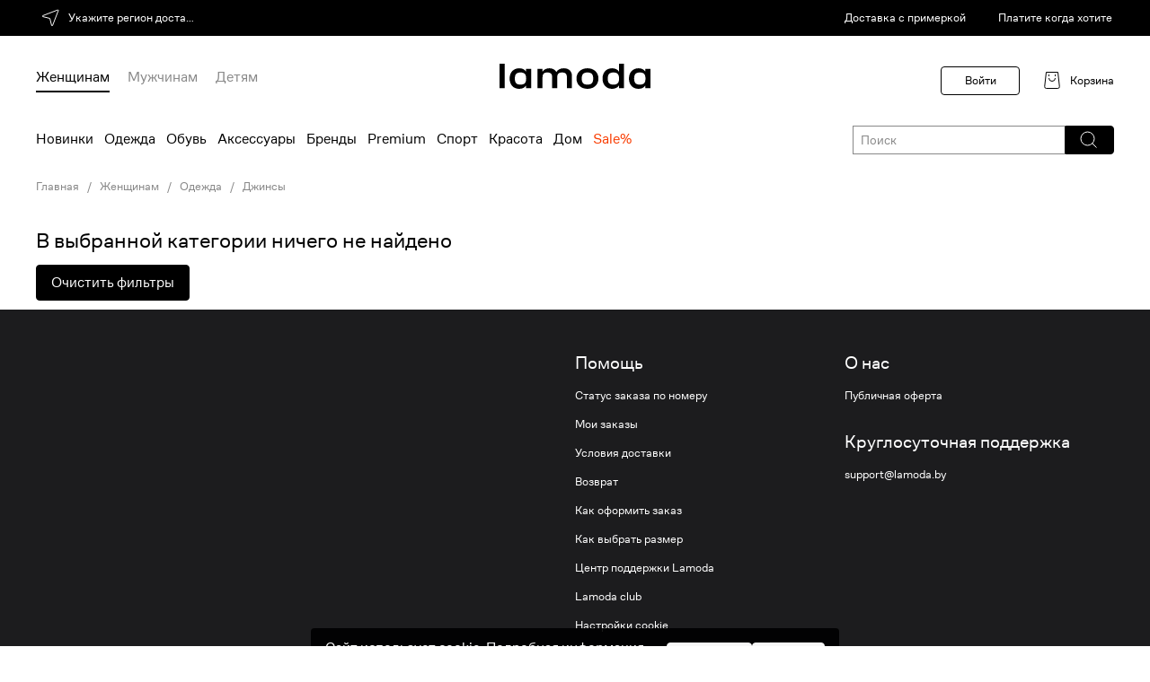

--- FILE ---
content_type: text/html; charset=utf-8
request_url: https://www.lamoda.by/c/397/clothes-d-insy/?property_details_clothes=35298
body_size: 29147
content:

  









  






  
  
  
  
  
  
  
  
  







  







  





















<!-- GO-GO-GO! ;-) --><!DOCTYPE html>
<html
  prefix="og: https//ogp.me/ns#"
  class="country-by"
  lang="ru"
>
  <head><meta http-equiv="Content-Type" content="text/html; charset=UTF-8"><meta http-equiv="X-UA-Compatible" content="IE=edge"><meta name="referrer" content="unsafe-url"><meta name="theme-color" content="#222"><link rel="preconnect" href="//a.lmcdn.ru"><link rel="preconnect" href="//z.lmcdn.ru"><link rel="apple-touch-icon" href="//a.lmcdn.ru/static/permanent/icons/v4/apple-touch-icon-120x120.png"><link rel="icon" href="//a.lmcdn.ru/static/permanent/icons/v4/favicon.ico" type="image/x-icon"><link rel="manifest" href="/static/misc/manifest.json"><meta name="yandex-tableau-widget" content="logo=https://a.lmcdn.ru/static/permanent/icons/v4/social-logo-200x50.png, color=#000"><title>Женские джинсы с меховой отделкой — купить в интернет-магазине Ламода</title><meta name="description" content="Женские джинсы с меховой отделкой с бесплатной доставкой в интернет-магазине Ламода, актуальные цены, в наличии большой ассортимент моделей"><meta property="og:description" content="Женские джинсы с меховой отделкой с бесплатной доставкой в интернет-магазине Ламода, актуальные цены, в наличии большой ассортимент моделей"><meta property="og:image" content="//a.lmcdn.ru/static/permanent/icons/v4/social-logo-250x250.png"><meta property="og:image:type" content="image/png"><meta property="og:site_name" content="Lamoda.by"><meta property="og:title" content="Женские джинсы с меховой отделкой — купить в интернет-магазине Ламода"><meta property="og:type" content="website"><meta property="og:url" content="https://www.lamoda.by/c/397/clothes-d-insy/?property_details_clothes=35298"><link rel="canonical" href="https://www.lamoda.by/c/397/clothes-d-insy/?property_details_clothes=35298"><link rel="alternate" hreflang="ru-by" href="https://www.lamoda.by/c/397/clothes-d-insy/?property_details_clothes=35298"><link rel="alternate" hreflang="ru-kz" href="https://www.lamoda.kz/c/397/clothes-d-insy/?property_details_clothes=35298"><link rel="alternate" hreflang="ru-ru" href="https://www.lamoda.ru/c/397/clothes-d-insy/?property_details_clothes=35298"><meta name="robots" content="INDEX, FOLLOW"><link rel="stylesheet" href="https://a.lmcdn.ru/static/2025.11.21.hotfix/core.css"><link rel="stylesheet" href="https://a.lmcdn.ru/static/2025.11.21.hotfix/skeletons.css"><link rel="stylesheet" href="https://a.lmcdn.ru/static/2025.11.21.hotfix/main.css"><script>
var repeatCounter, prevValueToSend, sendTimeoutId;
window.onerror = function(msg, url, line, column, oErr){
    var valueToSend, i, args = ['msg=','url=','stk='];

    url += ':' + line;
    if(parseInt(column) >= 0){
        url += ':' + column;
    }
    valueToSend = [msg, url, oErr && oErr.stack ? oErr.stack : ''];
    for(i =  args.length; i--;){
        args[i] += encodeURIComponent(valueToSend[i]);
    }
    valueToSend = ('//z.lmcdn.ru/site/error/js/' + location.hostname + '/' + args.join('&')).slice(0, 2000);
    /*.
        
        
    */
    if(prevValueToSend !== valueToSend){
        prevValueToSend = valueToSend;
        repeatCounter = 0;
        (new Image).src = valueToSend;
        sendTimeoutId = null;
    } else if (repeatCounter < 5){
        repeatCounter++;
        clearTimeout(sendTimeoutId);
        sendTimeoutId = setTimeout(function(){
            (new Image).src = valueToSend + '&rep=' + repeatCounter;
        },100);
    }
};

try{
    if (document.location.pathname.indexOf('/paymentassist/') === 0 &&
        self.parent.document.location.pathname === '/checkout/cart/') {
        (new Image).src = '//z.lmcdn.ru/site/error/iframe/' + location.hostname + '/?' + [
            'rf=' + encodeURIComponent(document.referrer),
            'to=' + encodeURIComponent(location),
            'msg=bad_success_in_iframe'
        ].join('&');
    }
}catch(e){};
</script><script>
    var LMDA = {
        uidAny: '989A700A394E3269FE07207002EA4A04',
        traceId: "ad347cba39555ff109746e0283a827c6",
    };
</script><script type="text/javascript">
  (function(){
    const pathname = window.location.pathname;
    const tp = (segment, position = 1) => (
      segment === pathname.split('/')[position]
    );
    var pageType = 'other_page';
    switch (true) {
      case tp(''):
        pageType = 'main_page';
        break;
      case tp('p'):
        pageType = 'product_page';
        break;
      case tp('a'):
      case tp('b'):
      case tp('bg'):
      case tp('c'):
      case tp('cb'):
      case tp('cs'):
      case tp('sp'):
      case tp('action'):
      case tp('lastinstock'):
      case tp('novinki'):
      case tp('outlet'):
        pageType = 'catalog_page';
        break;
      case tp('catalog-navigation'):
        pageType = 'catalog_navigation_page';
        break;
      case tp('catalogsearch') && tp('result', 2):
        pageType = 'search_page';
        break;
      case tp('wishlist') && tp('shared', 2):
        pageType = 'shared_page';
        break;
      case tp('wishlist') && tp('filters', 2):
        pageType = 'my_filter_page';
        break;
      case tp('wishlist'):
        pageType = 'wishlist_page';
        break;
      case tp('kids-home'):
      case tp('home-app-kids'):
        pageType = 'kidshome_page';
        break;
      case tp('men-home'):
      case tp('home-app-men'):
      case tp('women-home'):
      case tp('home-app-women'):
      case tp('home-premium'):
        pageType = 'premium_page';
        break;
      case tp('home-premium-women'):
        pageType = 'premium-women_page';
        break;
      case tp('home-premium-men'):
        pageType = 'remium-men_page';
        break;
      case tp('home-premium-kids'):
        pageType = 'premium-kids_page';
        break;
      case tp('home-sport'):
        pageType = 'sport_page';
        break;
      case tp('home-sport-women'):
        pageType = 'sport-women_page';
        break;
      case tp('home-sport-men'):
        pageType = 'sport-men_page';
        break;
      case tp('home-sport-kids'):
        pageType = 'sport-kids_page';
        break;
      case tp('home-beauty'):
        pageType = 'beauty_page';
        break;
      case tp('home-beauty-women'):
        pageType = 'beauty-women_page';
        break;
      case tp('home-beauty-men'):
        pageType = 'beauty-men_page';
        break;
      case tp('home-beauty-kids'):
        pageType = 'beauty-kids_page';
        break;
      case tp('checkout') && tp('cart', 2):
      case tp('checkout'):
        pageType = 'cart_page';
        break;
      case tp('login'):
        pageType = 'login_page';
        break;
      case tp('success', 3):
        pageType = 'success_page';
        break;
      case tp('blog'):
        pageType = 'blog_page';
        break;
      case tp('lp') && tp('success_garderob', 2):
        pageType = 'stylist_success_page';
        break;
      case tp('lp') && tp('error_garderob', 2):
        pageType = 'stylist_failure_page';
        break;
      case tp('lp'):
        pageType = 'lp_page';
        break;
      case tp('ed'):
        pageType = 'ed_page';
        break;
      case tp('customer') && tp('account', 2) && tp('reviews', 3):
        pageType = 'customer_reviews_page';
        break;
      case tp('customer') && tp('account', 2) && tp('questions', 3):
        pageType = 'customer_questions_page';
        break;
      case tp('customer') && tp('account', 2) && tp('loyalty_program', 3):
        pageType = 'loyalty_page';
        break;
      case tp('customer') && tp('account', 2) && tp('subscriptions', 3):
        pageType = 'inbox_settings_push_page';
        break;
      case tp('customer') && tp('account', 2) && tp('menu', 3):
        pageType = 'customer_menu_page';
        break;
      case tp('customer') && tp('account', 2) && tp('returns', 3) && tp('return', 4):
        pageType = 'return_view_page';
        break;
      case tp('customer') && tp('account', 2) && tp('returns', 3):
        pageType = 'return_page';
        break;
      case tp('customer') && tp('return', 2) && tp('order', 3):
        pageType = 'order_return_page';
        break;
      case tp('customer') && tp('account', 2):
        pageType = 'personal_page';
        break;
      case tp('sales') && tp('order', 2) && tp('view', 3):
        pageType = 'order_view_page';
        break;
      case tp('sales') && (tp('current', 2) || tp('order', 2)):
        pageType = 'order_history_page';
        break;
      case tp('help', 1) && tp('easy-return', 2):
        pageType = 'return_help_page';
        break;
      case tp('help'):
        pageType = 'help_page';
        break;
      case tp('paymentform'):
        pageType = 'payment_form_page';
        break;
      case tp('giftcertificate'):
        pageType = 'giftcertificate_page';
        break;
      case tp('looks'):
        pageType = 'get_the_look_page';
        break;
      case tp('lamodastylist') && tp('survey', 2):
        pageType = 'stylist_survey_page';
        break;
      case tp('lamodastylist') && tp('payment', 2):
        pageType = 'stylist_payment_page';
        break;
      case tp('lamodastylist'):
        pageType = 'stylist_landing_page';
        break;
      case tp('stylistsurvey') && tp('payment', 2):
        pageType = 'stylist_payment_page';
        break;
      case tp('stylistsurvey'):
        pageType = 'stylist_landing_page';
        break;
      case tp('discovery-women'):
        pageType = 'discovery_hub_women_page';
        break;
      case tp('discovery-men'):
        pageType = 'discovery_hub_men_page';
        break;
      case tp('installments'):
        pageType = 'installments_page';
        break;
      case tp('instashopping'):
        pageType = 'instashopping_page';
        break;
      case tp('just4you'):
        pageType = 'just4you_page';
        break;
      case tp('delivery'):
        pageType = 'delivery_page';
        break;
      default:
        pageType = 'other_page';
    }

    
    try {
        var adBlocker;
        var adScript = document.createElement('script');
        adScript.async = true;
        adScript.src = "//a.lmcdn.ru/static/permanent/libs/ad-blocker.js"
        var a = document.getElementsByTagName('script')[0];
        a.parentNode.insertBefore(adScript, a);
        adScript.onload = function() { adBlocker = '0' };
        adScript.onerror = function() { adBlocker = '1' };
        window.addEventListener("load", function(event) { 
          if (adBlocker) {
            window.document.cookie = "lmda_adBlocker=" + adBlocker + "; path=/";
          }
        });
    } catch (error) {
      console.error(error);
    }
    

    var splitBuckets = '[base64]';
    var ab = '6086,6093,6151,6156,6171,6172,6178,6196';
    var cid = '' || 0;
    var pageOpen = {
      action: 'pageopen',
      type: pageType,
      lid: '989A700A394E3269FE07207002EA4A04',
      ab: ab,
      ab_experiments: ab,
      ab_error: splitBuckets ? 0 : 1,
      customer_id: cid,
      auth_customer_id: cid,
      split_buckets: splitBuckets,
      referrer: document.referrer,
      request_lid: '989A700A394E3269FE07207002EA4A04',
      url: window.location.href,
      is_webview: 0,
      isPWA: Number((window.matchMedia && window.matchMedia('(display-mode: standalone)').matches) ||
          !!(navigator && navigator.standalone)),
      platform: 'go',adblock: '',version: '1.0.0',
      release: '2025.11.21.hotfix',
      timestamp: 1764904505
    };
    var params = [];
    for (var prop in pageOpen) {
    if (pageOpen.hasOwnProperty(prop)) {
        params.push(prop + '=' + encodeURIComponent(pageOpen[prop]));
    }
    }
    (new Image).src = '//z.lmcdn.ru/by/desktop?' + params.join('&');
    })();
</script><script>
  window.dataLayer = window.dataLayer || [];
  window.dataLayer.push({
    event: 'gtm.js',
    'gtm.start': new Date().getTime(),
  });
  window._mtm = window._mtm || [];
</script><script async src="https://www.googletagmanager.com/gtm.js?id=GTM-5ZL75R&l=dataLayer"></script><!-- by_hotfix_slot --></head><body class="call_delay desktop "><div id="vue-root"><div class="page default-page"><header class="d-header">
  <div
    class="d-header-top
      d-header-top_black"
    ></div><div class="d-header-logo-row width-wrapper"><a class="d-header__logo" href="/"><svg viewBox="0 0 168 28" fill="none" xmlns="http://www.w3.org/2000/svg"><path d="M138.605 27.374H132.97V24.3232H132.855C131.501 26.5512 128.797 28 125.323 28C118.755 28 114.626 23.2693 114.626 16.541C114.626 9.81268 118.755 5.08203 125.323 5.08203C128.802 5.08207 131.506 6.53081 132.855 8.75879H132.97V0H138.605V27.374ZM21.9189 5.08105C25.4011 5.08105 28.1083 6.52983 29.459 8.75781H29.5732V5.70703H35.2139V27.374H29.5732V24.3223H29.459C28.1029 26.5504 25.3959 27.999 21.9189 27.999C15.3504 27.9989 11.2119 23.2683 11.2119 16.54C11.212 9.81194 15.3505 5.08122 21.9189 5.08105ZM97.8633 5.08105C105.163 5.08105 110.105 9.89414 110.105 16.54C110.105 23.1861 105.163 27.999 97.8633 27.999C90.5637 27.999 85.6211 23.1915 85.6211 16.54C85.6212 9.8887 90.5638 5.08113 97.8633 5.08105ZM154.718 5.08105C158.197 5.08114 160.901 6.52995 162.25 8.75781H162.364V5.70703H168V27.374H162.364V24.3223H162.25C160.895 26.5503 158.191 27.9989 154.718 27.999C148.15 27.999 144.02 23.2684 144.02 16.54C144.02 9.81182 148.155 5.08105 154.718 5.08105ZM5.72266 27.374H0V0H5.72266V27.374ZM71.6875 5.08105C77.2857 5.08105 80.6084 8.52257 80.6084 13.6045V27.374H74.9717V15.251C74.9717 11.4149 73.4221 9.77347 69.6016 9.77344C65.7809 9.77344 64.2363 11.4203 64.2363 15.251V27.374H58.6006V15.251C58.6006 11.4148 57.0556 9.77344 53.2295 9.77344C49.4035 9.77347 47.8594 11.4204 47.8594 15.251V27.374H42.2227V5.70703H47.8594V8.75781H47.9727C49.3275 6.5298 52.0322 5.08105 55.5059 5.08105C59.2884 5.0811 61.8737 6.76031 63.2285 9.14746H63.3037C64.8482 6.79862 67.358 5.08105 71.6826 5.08105H71.6875ZM126.754 9.77441C122.115 9.77441 120.457 11.9256 120.457 16.541C120.457 21.1564 122.121 23.3076 126.754 23.3076C131.387 23.3076 133.051 21.1564 133.051 16.541C133.051 11.9256 131.393 9.77445 126.754 9.77441ZM23.3457 9.77344C18.7028 9.77348 17.043 11.9248 17.043 16.54C17.043 21.1554 18.7081 23.3066 23.3457 23.3066C27.9888 23.3066 29.6484 21.1555 29.6484 16.54C29.6484 11.9248 27.9888 9.77344 23.3457 9.77344ZM97.8633 9.77344C93.2301 9.77349 91.4903 11.9248 91.4902 16.54C91.4902 21.1554 93.23 23.3066 97.8633 23.3066C102.497 23.3066 104.236 21.1555 104.236 16.54C104.236 11.9248 102.497 9.77344 97.8633 9.77344ZM156.143 9.77344C151.504 9.77348 149.846 11.9248 149.846 16.54C149.846 21.1554 151.509 23.3066 156.143 23.3066C160.781 23.3066 162.439 21.1555 162.439 16.54C162.439 11.9248 160.781 9.77344 156.143 9.77344Z" fill="black"/></svg></a>
    <div
  class="user-nav">
  
    <span class="link user-nav__link user-nav__link-login user-nav__link-disable">Войти</span><div class="user-nav__cart"><svg width="24" height="24" fill="none" xmlns="http://www.w3.org/2000/svg"><path d="M18.5 2.5h-13L3.747 18.28a2 2 0 0 0 1.988 2.22h12.53a2 2 0 0 0 1.988-2.22L18.5 2.5z" stroke="#000"/><path d="M15.5 9a3.5 3.5 0 1 1-7 0m0-2V5m7 2V5" stroke="#000"/></svg><a href="/checkout/cart/" class="link user-nav__link user-nav__link-cart" rel="nofollow">Корзина</a></div></div><div class="d-header-genders ">
  <a href="/women-home/?sitelink=topmenuW"
    data-genders="women"
    class="d-header-genders_link d-header-genders_link_active"
  >Женщинам</a>
  <a href="/men-home/?sitelink=topmenuM"
    data-genders="men"
    class="d-header-genders_link "
  >Мужчинам</a>
  <a href="/kids-home/?sitelink=topmenuK"
    data-genders="children"
    class="d-header-genders_link "
  >Детям</a></div></div><div class="d-header-menu"><div class="d-header-menu__container">
      <div class="menu__categories
        ">
        <div class="d-header-top-menu-wrapper"><nav class="d-header-topmenu">
  
    
    

  
  

  

  
  
    
  
  
    
  
  
    
  

  

  
    
    
    
    

    
      <a class="d-header-topmenu-category__link
        
          d-header-topmenu-category__link_randomColor
        
        
        
        "
        href="/c/4153/default-women/?is_new=1&amp;l=1&amp;sitelink=topmenuW"
      >
        Новинки
      </a>
    
  
    
    
    
    

    
      <a class="d-header-topmenu-category__link
        
        
        
        "
        href="/c/355/clothes-zhenskaya-odezhda/?l=2&amp;sitelink=topmenuW"
      >
        Одежда
      </a>
    
  
    
    
    
    

    
      <a class="d-header-topmenu-category__link
        
        
        
        "
        href="/c/15/shoes-women/?l=3&amp;sitelink=topmenuW"
      >
        Обувь
      </a>
    
  
    
    
    
    

    
      <a class="d-header-topmenu-category__link
        
        
        
        "
        href="/c/557/accs-zhenskieaksessuary/?l=4&amp;sitelink=topmenuW"
      >
        Аксессуары
      </a>
    
  
    
    
    
    

    
      <a class="d-header-topmenu-category__link
        
        
        
        "
        href="/brands/?genders=women&amp;l=5&amp;sitelink=topmenuW"
      >
        Бренды
      </a>
    
  
    
    
    
    

    
      <a class="d-header-topmenu-category__link
        
        
        
        "
        href="/home-premium-women/?l=6&amp;sitelink=topmenuW"
      >
        Premium
      </a>
    
  
    
    
    
    

    
      <a class="d-header-topmenu-category__link
        
        
        
        "
        href="/home-sport-women/?l=7&amp;sitelink=topmenuW"
      >
        Спорт
      </a>
    
  
    
    
    
    

    
      <a class="d-header-topmenu-category__link
        
        
        
        "
        href="/c/4308/default-krasotawoman/?l=8&amp;sitelink=topmenuW"
      >
        Красота
      </a>
    
  
    
    
    
    

    
      <a class="d-header-topmenu-category__link
        
        
        
        "
        href="/c/6647/home_accs-tovarydlyadoma/?l=9&amp;sitelink=topmenuW"
      >
        Дом
      </a>
    
  
    
    
    
    

    
      <a class="d-header-topmenu-category__link
        
          d-header-topmenu-category__link_red
        
        
        
        "
        href="/c/4153/default-women/?display_locations=outlet&amp;is_sale=1&amp;l=10&amp;sitelink=topmenuW"
      >
        Sale%
      </a></nav></div></div></div></div></header><div class="d-catalog-banners"><div class="width-wrapper clearfix">
        
  <div
    class="x-breadcrumbs"
    id="breadcrumbs"
  >
    <div class="x-breadcrumbs__slide">
      <a
        class="x-link x-link__secondaryLabel"
        rel="nofollow"
        title="Главная"
        href="/"
      >
        Главная
      </a></div><div class="x-breadcrumbs__slide">
        
          <a
            class="x-link x-link__secondaryLabel"
            title="Женщинам"
            href="/c/4153/default-women/"
          >
            Женщинам
          </a></div><div class="x-breadcrumbs__slide">
        
          <a
            class="x-link x-link__secondaryLabel"
            title="Одежда"
            href="/c/355/clothes-zhenskaya-odezhda/"
          >
            Одежда
          </a></div><div class="x-breadcrumbs__slide">
        
          <a
            class="x-link x-link__secondaryLabel"
            title="Джинсы"
            href="/c/397/clothes-d-insy/"
          >
            Джинсы
          </a></div></div></div><div class="width-wrapper clearfix"><style>
          .slider-outer-logotypes .slick-arrow {
            display: none !important;
          }
        </style></div></div>



      
  
    <main class="
        width-wrapper
      ">
      
    </main><div class="x-footer-seo-menu"><div class="x-footer-seo-menu-content"><div class="x-footer-seo-menu-title">
        Интернет-магазин одежды, обуви, аксессуаров, косметики и парфюмерии
      </div><div class="x-footer-seo-menu-tabs"><div class="x-footer-seo-menu-tab-title">Женщинам</div><div class="x-footer-seo-menu-tab"><div class="x-footer-seo-menu-tab-category">Одежда</div><div class="x-footer-seo-menu-tab-links"><a class="x-footer-seo-menu-tab-links__item" href="/c/355/clothes-zhenskaya-odezhda/">Вся одежда</a><a class="x-footer-seo-menu-tab-links__item" href="/c/399/clothes-bluzy-rubashki/">Блузы и рубашки</a><a class="x-footer-seo-menu-tab-links__item" href="/c/2483/clothes-bluzy/">Блузы</a><a class="x-footer-seo-menu-tab-links__item" href="/c/2484/clothes-rubashki/">Рубашки</a><a class="x-footer-seo-menu-tab-links__item" href="/c/401/clothes-bryuki-shorty-kombinezony/">Брюки</a><a class="x-footer-seo-menu-tab-links__item" href="/c/401/clothes-bryuki-shorty-kombinezony/?property_trouser_style=35127">Зауженные</a><a class="x-footer-seo-menu-tab-links__item" href="/c/3203/clothes-klassicheskie-bryuki/">Классические</a><a class="x-footer-seo-menu-tab-links__item" href="/c/409/clothes-legginsy/">Леггинсы</a><a class="x-footer-seo-menu-tab-links__item" href="/c/357/clothes-verkhnyaya-odezhda/">Верхняя одежда</a><a class="x-footer-seo-menu-tab-links__item" href="/c/359/clothes-kurtki/">Демисезонные куртки</a><a class="x-footer-seo-menu-tab-links__item" href="/c/2464/clothes-zhileti-verhnie/">Жилеты</a><a class="x-footer-seo-menu-tab-links__item" href="/c/2461/clothes-kozhanie-kurtki/">Кожаные куртки</a><a class="x-footer-seo-menu-tab-links__item" href="/c/361/clothes-palto/">Пальто</a><a class="x-footer-seo-menu-tab-links__item" href="/c/6059/clothes-zhenzimniepalto/">Зимние</a><a class="x-footer-seo-menu-tab-links__item" href="/c/3562/clothes-parki-jen/">Парки</a><a class="x-footer-seo-menu-tab-links__item" href="/c/363/clothes-zenskie-plaschi/">Плащи и тренчкоты</a><a class="x-footer-seo-menu-tab-links__item" href="/c/365/clothes-puhoviki/">Пуховики и зимние куртки</a><a class="x-footer-seo-menu-tab-links__item" href="/c/365/clothes-puhoviki/?property_outwear_length=33684">Длинные</a><a class="x-footer-seo-menu-tab-links__item" href="/c/365/clothes-puhoviki/?property_outwear_length=33683">Средние</a><a class="x-footer-seo-menu-tab-links__item" href="/c/3257/clothes-mehovye-izdeliya/">Шубы и дубленки</a><a class="x-footer-seo-menu-tab-links__item" href="/c/375/clothes-vodolazki/">Водолазки</a><a class="x-footer-seo-menu-tab-links__item" href="/c/377/clothes-dempery-i-pulovery/">Джемперы и пуловеры</a><a class="x-footer-seo-menu-tab-links__item" href="/c/5871/clothes-zhendjempery/">Джемперы</a><a class="x-footer-seo-menu-tab-links__item" href="/c/379/clothes-cardigany/">Кардиганы</a><a class="x-footer-seo-menu-tab-links__item" href="/c/397/clothes-d-insy/">Джинсы</a><a class="x-footer-seo-menu-tab-links__item" href="/c/397/clothes-d-insy/?property_waist=2625">С высокой талией</a><a class="x-footer-seo-menu-tab-links__item" href="/c/2628/clothes-uzkiedjinsy/">Узкие</a><a class="x-footer-seo-menu-tab-links__item" href="/c/4651/clothes-dom-odejda/">Домашняя одежда</a><a class="x-footer-seo-menu-tab-links__item" href="/c/2498/clothes-nochnie-sorochki/">Ночные сорочки</a><a class="x-footer-seo-menu-tab-links__item" href="/c/3009/clothes-pijamy/">Пижамы</a><a class="x-footer-seo-menu-tab-links__item" href="/c/2500/clothes-halaty/">Халаты</a><a class="x-footer-seo-menu-tab-links__item" href="/c/4184/clothes-coveralls/">Комбинезоны</a><a class="x-footer-seo-menu-tab-links__item" href="/c/3002/clothes-kupalniki/">Купальники и пляжная одежда</a><a class="x-footer-seo-menu-tab-links__item" href="/c/2937/clothes-clothes-big-size/">Одежда больших размеров</a><a class="x-footer-seo-menu-tab-links__item" href="/c/4170/clothes-maternityclothes/">Одежда для беременных</a><a class="x-footer-seo-menu-tab-links__item" href="/c/367/clothes-pidzhaki-zhaketi/">Пиджаки и костюмы</a><a class="x-footer-seo-menu-tab-links__item" href="/c/3000/clothes-kostyumy-bryuki/">Костюмы с брюками</a><a class="x-footer-seo-menu-tab-links__item" href="/c/369/clothes-platiya/">Платья и сарафаны</a><a class="x-footer-seo-menu-tab-links__item" href="/c/2467/clothes-vechernie-platiya/">Вечерние</a><a class="x-footer-seo-menu-tab-links__item" href="/c/3036/clothes-trikotajnye-platya/">Вязаные и трикотажные</a><a class="x-footer-seo-menu-tab-links__item" href="/c/369/clothes-platiya/?property_dresses_skirts_length=33688">Макси</a><a class="x-footer-seo-menu-tab-links__item" href="/c/369/clothes-platiya/?property_dresses_skirts_length=33687">Миди</a><a class="x-footer-seo-menu-tab-links__item" href="/c/369/clothes-platiya/?property_dresses_skirts_length=33686">Мини</a><a class="x-footer-seo-menu-tab-links__item" href="/c/5933/clothes-platyaasilueta/">Повседневные</a><a class="x-footer-seo-menu-tab-links__item" href="/c/369/clothes-platiya/?property_sleeve=18501">С длинным рукавом</a><a class="x-footer-seo-menu-tab-links__item" href="/c/2474/clothes-tolstovki-olimpiyki/">Толстовки и олимпийки</a><a class="x-footer-seo-menu-tab-links__item" href="/c/2627/clothes-topy/">Топы и майки</a><a class="x-footer-seo-menu-tab-links__item" href="/c/2478/clothes-futbolki/">Футболки и поло</a><a class="x-footer-seo-menu-tab-links__item" href="/c/2479/clothes-futbolki-s-korotkim/">Футболки с коротким рукавом</a><a class="x-footer-seo-menu-tab-links__item" href="/c/2485/clothes-shorty/">Шорты</a><a class="x-footer-seo-menu-tab-links__item" href="/c/423/clothes-yubki/">Юбки</a><a class="x-footer-seo-menu-tab-links__item" href="/c/423/clothes-yubki/?property_dresses_skirts_length=33688">Макси</a><a class="x-footer-seo-menu-tab-links__item" href="/c/423/clothes-yubki/?property_dresses_skirts_length=33687">Миди</a></div><div class="x-footer-seo-menu-tab-category">Обувь</div><div class="x-footer-seo-menu-tab-links"><a class="x-footer-seo-menu-tab-links__item" href="/c/15/shoes-women/">Вся обувь</a><a class="x-footer-seo-menu-tab-links__item" href="/c/37/shoes-baletki/">Балетки</a><a class="x-footer-seo-menu-tab-links__item" href="/c/39/shoes-bosonozhki/">Босоножки</a><a class="x-footer-seo-menu-tab-links__item" href="/c/2448/shoes-botilony/">Ботильоны</a><a class="x-footer-seo-menu-tab-links__item" href="/c/23/shoes-botinki/">Ботинки</a><a class="x-footer-seo-menu-tab-links__item" href="/c/5309/shoes-vysokiebotinkzhen/">Высокие</a><a class="x-footer-seo-menu-tab-links__item" href="/c/5312/shoes-nizkiebotinkizhen/">Низкие</a><a class="x-footer-seo-menu-tab-links__item" href="/c/5311/shoes-chelseazhen/">Челси</a><a class="x-footer-seo-menu-tab-links__item" href="/c/209/shoes-domashnaja/">Домашняя обувь</a><a class="x-footer-seo-menu-tab-links__item" href="/c/99/shoes-dutiki/">Дутики</a><a class="x-footer-seo-menu-tab-links__item" href="/c/2968/shoes-krossovki-kedy/">Кроссовки и кеды</a><a class="x-footer-seo-menu-tab-links__item" href="/c/35/shoes-mokasiny/">Мокасины и топсайдеры</a><a class="x-footer-seo-menu-tab-links__item" href="/c/4077/shoes-sizeplusshoes/">Обувь с увеличенной полнотой</a><a class="x-footer-seo-menu-tab-links__item" href="/c/2428/shoes-rezinovaia-obuv/">Резиновая обувь</a><a class="x-footer-seo-menu-tab-links__item" href="/c/41/shoes-sabo-i-muli/">Сабо</a><a class="x-footer-seo-menu-tab-links__item" href="/c/127/shoes-sandalii/">Сандалии</a><a class="x-footer-seo-menu-tab-links__item" href="/c/5557/shoes-zhensapogi/">Сапоги</a><a class="x-footer-seo-menu-tab-links__item" href="/c/89/shoes-botforty/">Ботфорты</a><a class="x-footer-seo-menu-tab-links__item" href="/c/2764/shoes-polusapogi/">Полусапоги</a><a class="x-footer-seo-menu-tab-links__item" href="/c/3219/shoes-slipony/">Слипоны</a><a class="x-footer-seo-menu-tab-links__item" href="/c/33/shoes-tufli/">Туфли</a><a class="x-footer-seo-menu-tab-links__item" href="/c/4782/shoes-lodochki/">Лодочки</a><a class="x-footer-seo-menu-tab-links__item" href="/c/2967/shoes-loufery/">Лоферы</a><a class="x-footer-seo-menu-tab-links__item" href="/c/91/shoes-uggi-and-unty/">Угги и унты</a><a class="x-footer-seo-menu-tab-links__item" href="/c/2440/shoes-espadrily/">Эспадрильи</a></div><div class="x-footer-seo-menu-tab-category">Аксессуары</div><div class="x-footer-seo-menu-tab-links"><a class="x-footer-seo-menu-tab-links__item" href="/c/557/accs-zhenskieaksessuary/">Все аксессуары</a><a class="x-footer-seo-menu-tab-links__item" href="/c/647/hats-golovnyeubory/">Головные уборы</a><a class="x-footer-seo-menu-tab-links__item" href="/c/653/hats-shapki/">Шапки</a><a class="x-footer-seo-menu-tab-links__item" href="/c/3096/accs-women-wallets/">Кошельки</a><a class="x-footer-seo-menu-tab-links__item" href="/c/2395/accs_ns-ochki/">Очки</a><a class="x-footer-seo-menu-tab-links__item" href="/c/815/accs-perchatki-i-varezhki/">Перчатки и варежки</a><a class="x-footer-seo-menu-tab-links__item" href="/c/683/scarfs-platki-i-sharfy/">Платки и шарфы</a><a class="x-footer-seo-menu-tab-links__item" href="/c/567/bags-ryukzaki/">Рюкзаки</a><a class="x-footer-seo-menu-tab-links__item" href="/c/3088/bags-ryukzaki-gorodskie-women/">Городские</a><a class="x-footer-seo-menu-tab-links__item" href="/c/563/bags-sumki-chehli/">Сумки</a><a class="x-footer-seo-menu-tab-links__item" href="/c/563/bags-sumki-chehli/?property_skeleton_bag=34918">Мягкие</a></div><div class="x-footer-seo-menu-tab-category">Бренды</div><div class="x-footer-seo-menu-tab-links"><a class="x-footer-seo-menu-tab-links__item" href="//cb/4153-4573/default-women-armanijeans/">Armani Jeans</a><a class="x-footer-seo-menu-tab-links__item" href="/cb/4153-1123/default-women-baldinini/">Baldinini</a><a class="x-footer-seo-menu-tab-links__item" href="/cb/4153-25859/default-women-bananarepublic/">Banana Republic</a><a class="x-footer-seo-menu-tab-links__item" href="/cb/4153-5696/default-women-baon/">Baon</a><a class="x-footer-seo-menu-tab-links__item" href="/cb/4153-22318/default-women-befree/">Befree</a><a class="x-footer-seo-menu-tab-links__item" href="/cb/4153-4869/default-women-calvinkleinjeans/">Calvin Klein Jeans</a><a class="x-footer-seo-menu-tab-links__item" href="/cb/4153-23676/default-women-conceptclub/">Concept Club</a><a class="x-footer-seo-menu-tab-links__item" href="/cb/4153-25341/default-women-conso/">Conso Wear</a><a class="x-footer-seo-menu-tab-links__item" href="/cb/4153-1287/default-women-crocs/">Crocs</a><a class="x-footer-seo-menu-tab-links__item" href="/cb/4153-19563/default-women-dorothyperkins/">Dorothy Perkins</a><a class="x-footer-seo-menu-tab-links__item" href="/cb/4153-5711/default-women-ecco/">Ecco</a><a class="x-footer-seo-menu-tab-links__item" href="/cb/4153-6642/default-women-finnflare/">Finn Flare</a><a class="x-footer-seo-menu-tab-links__item" href="/cb/4153-25138/default-women-gap/">Gap</a><a class="x-footer-seo-menu-tab-links__item" href="/cb/4153-2001/default-women-geox/">Geox</a><a class="x-footer-seo-menu-tab-links__item" href="/cb/4153-5558/default-women-incity/">Incity</a><a class="x-footer-seo-menu-tab-links__item" href="/cb/4153-513/default-women-keddo/">Keddo</a><a class="x-footer-seo-menu-tab-links__item" href="/cb/4153-23728/default-women-lostink/">LOST INK</a><a class="x-footer-seo-menu-tab-links__item" href="/cb/4153-22319/default-women-loverepublic/">Love Republic</a><a class="x-footer-seo-menu-tab-links__item" href="/cb/4153-5716/default-women-mango/">Mango</a><a class="x-footer-seo-menu-tab-links__item" href="/cb/4153-24641/default-women-michaelmichaelkors/">Michael Michael Kors</a><a class="x-footer-seo-menu-tab-links__item" href="/cb/4153-23751/default-women-modis/">Modis</a><a class="x-footer-seo-menu-tab-links__item" href="/cb/4153-2047/default-women-nike/">Nike</a><a class="x-footer-seo-menu-tab-links__item" href="/cb/4153-1107/default-women-puma/">PUMA</a><a class="x-footer-seo-menu-tab-links__item" href="/cb/4153-4475/default-women-patriziapepe/">Patrizia Pepe</a><a class="x-footer-seo-menu-tab-links__item" href="/cb/4153-25349/default-women-piazzaitalia/">Piazza Italia</a><a class="x-footer-seo-menu-tab-links__item" href="/cb/4153-463/default-women-ralfringer/">Ralf Ringer</a><a class="x-footer-seo-menu-tab-links__item" href="/cb/4153-6727/default-women-rinascimento/">Rinascimento</a><a class="x-footer-seo-menu-tab-links__item" href="/cb/4153-6616/default-women-riverisland/">River Island</a><a class="x-footer-seo-menu-tab-links__item" href="/cb/4153-5588/default-women-savage/">Savage</a><a class="x-footer-seo-menu-tab-links__item" href="/cb/4153-6107/default-women-sela/">Sela</a><a class="x-footer-seo-menu-tab-links__item" href="/cb/4153-1111/default-women-tamaris/">Tamaris</a><a class="x-footer-seo-menu-tab-links__item" href="/cb/4153-573/default-women-tommyhilfiger/">Tommy Hilfiger</a><a class="x-footer-seo-menu-tab-links__item" href="/cb/4153-23838/default-women-topshop/">Topshop</a><a class="x-footer-seo-menu-tab-links__item" href="/cb/4153-24798/default-women-unitedcolorsofbenetton/">United Colors of Benetton</a><a class="x-footer-seo-menu-tab-links__item" href="/cb/4153-1889/default-women-vagabond/">Vagabond</a><a class="x-footer-seo-menu-tab-links__item" href="/cb/4153-335/default-women-vitacci/">Vitacci</a><a class="x-footer-seo-menu-tab-links__item" href="/cb/4153-22316/default-women-zarina/">Zarina</a><a class="x-footer-seo-menu-tab-links__item" href="/cb/4153-6410/default-women-oodji/">oodji</a><a class="x-footer-seo-menu-tab-links__item" href="/cb/4153-6686/default-women-tvoe/">Твое</a></div><div class="x-footer-seo-menu-tab-category">Другое</div><div class="x-footer-seo-menu-tab-links"><a class="x-footer-seo-menu-tab-links__item" href="/c/1262/default-premium-women/">Весь премиум</a><a class="x-footer-seo-menu-tab-links__item" href="/c/831/default-sports-women/">Весь спорт</a><a class="x-footer-seo-menu-tab-links__item" href="/c/4308/default-krasotawoman/">Вся косметика</a><a class="x-footer-seo-menu-tab-links__item" href="/c/7153/beauty_accs-women-makeup/">Декоративная косметика</a><a class="x-footer-seo-menu-tab-links__item" href="/c/3224/beauty_accs-parfyumeriya/">Парфюмерия</a><a class="x-footer-seo-menu-tab-links__item" href="/c/7212/beauty_accs-women-haircare/">Уход за волосами </a><a class="x-footer-seo-menu-tab-links__item" href="/c/7232/beauty_accs-women-facecare/">Уход за лицом</a></div></div><div class="x-footer-seo-menu-tab-title">Мужчинам</div><div class="x-footer-seo-menu-tab"><div class="x-footer-seo-menu-tab-category">Одежда</div><div class="x-footer-seo-menu-tab-links"><a class="x-footer-seo-menu-tab-links__item" href="/c/477/clothes-muzhskaya-odezhda/">Вся одежда</a><a class="x-footer-seo-menu-tab-links__item" href="/c/517/clothes-muzhskie-bryuki/">Брюки</a><a class="x-footer-seo-menu-tab-links__item" href="/c/2638/clothes-brukim/">Повседневные</a><a class="x-footer-seo-menu-tab-links__item" href="/c/2299/clothes-muzhskie-bryuki-sportivnie/">Спортивные</a><a class="x-footer-seo-menu-tab-links__item" href="/c/479/clothes-muzhskaya-verkhnyaya-odezhda/">Верхняя одежда</a><a class="x-footer-seo-menu-tab-links__item" href="/c/485/clothes-muzhskie-kurtki/">Демисезонные куртки</a><a class="x-footer-seo-menu-tab-links__item" href="/c/2504/clothes-jeans-kurtki/">Джинсовые куртки</a><a class="x-footer-seo-menu-tab-links__item" href="/c/495/clothes-muzhskie-zhilety/">Жилеты</a><a class="x-footer-seo-menu-tab-links__item" href="/c/2503/clothes-kozhanye-kurtki/">Кожаные куртки</a><a class="x-footer-seo-menu-tab-links__item" href="/c/2505/clothes-muzhskie-vetrovki/">Легкие куртки и ветровки</a><a class="x-footer-seo-menu-tab-links__item" href="/c/487/clothes-muzhskie-palto/">Пальто</a><a class="x-footer-seo-menu-tab-links__item" href="/c/3561/clothes-parki-muj/">Парки</a><a class="x-footer-seo-menu-tab-links__item" href="/c/491/clothes-muzhskie-puhoviki/">Пуховики и зимние куртки</a><a class="x-footer-seo-menu-tab-links__item" href="/c/491/clothes-muzhskie-puhoviki/?property_outwear_length=33682">Короткие</a><a class="x-footer-seo-menu-tab-links__item" href="/c/491/clothes-muzhskie-puhoviki/?property_outwear_length=33683">Средние</a><a class="x-footer-seo-menu-tab-links__item" href="/c/491/clothes-muzhskie-puhoviki/?property_outwear_length=33684">Длинные</a><a class="x-footer-seo-menu-tab-links__item" href="/c/503/clothes-muzhskie-dempery-i-svitery/">Джемперы и пуловеры</a><a class="x-footer-seo-menu-tab-links__item" href="/c/505/clothes-muzhskie-cardigany/">Кардиганы</a><a class="x-footer-seo-menu-tab-links__item" href="/c/513/clothes-muzhskie-d-insy/">Джинсы</a><a class="x-footer-seo-menu-tab-links__item" href="/c/2635/clothes-zauzhennyem/">Зауженные</a><a class="x-footer-seo-menu-tab-links__item" href="/c/2636/clothes-pryamyem/">Прямые</a><a class="x-footer-seo-menu-tab-links__item" href="/c/5289/clothes-odezhdadlyadomamuj/">Домашняя одежда</a><a class="x-footer-seo-menu-tab-links__item" href="/c/3039/clothes-topyi-muzhskie/">Майки</a><a class="x-footer-seo-menu-tab-links__item" href="/c/523/clothes-muzhskoe-nizhneye-belyo/">Нижнее белье</a><a class="x-footer-seo-menu-tab-links__item" href="/c/3043/clothes-pid-aki-kostumi-muzhskie/">Пиджаки и костюмы</a><a class="x-footer-seo-menu-tab-links__item" href="/c/515/clothes-muzhskie-rubashki-i-sorochki/">Рубашки</a><a class="x-footer-seo-menu-tab-links__item" href="/c/2518/clothes-muzhskie-rubashki-s-dlinnym/">С длинным рукавом</a><a class="x-footer-seo-menu-tab-links__item" href="/c/3042/clothes-sportivnye-kostyumy-muzhskie/">Спортивные костюмы</a><a class="x-footer-seo-menu-tab-links__item" href="/c/5295/clothes-termobelyemuj/">Термобелье</a><a class="x-footer-seo-menu-tab-links__item" href="/c/2508/clothes-tolstovki-i-olimpiyki/">Толстовки и олимпийки</a><a class="x-footer-seo-menu-tab-links__item" href="/c/2511/clothes-muzhskie-hudi/">Худи</a><a class="x-footer-seo-menu-tab-links__item" href="/c/2512/clothes-muzhskie-futbolki/">Футболки и поло</a><a class="x-footer-seo-menu-tab-links__item" href="/c/2515/clothes-muzhskie-futbolki-polo/">Поло</a><a class="x-footer-seo-menu-tab-links__item" href="/c/519/clothes-muzhskie-shorty/">Шорты</a></div><div class="x-footer-seo-menu-tab-category">Обувь</div><div class="x-footer-seo-menu-tab-links"><a class="x-footer-seo-menu-tab-links__item" href="/c/17/shoes-men/">Вся обувь</a><a class="x-footer-seo-menu-tab-links__item" href="/c/151/shoes-muzhskie-botinki/">Ботинки и сапоги</a><a class="x-footer-seo-menu-tab-links__item" href="/c/5320/shoes-vysokiebotinkimuj/">Высокие ботинки</a><a class="x-footer-seo-menu-tab-links__item" href="/c/167/shoes-muzhskie-klassicheskie-botinki/">Низкие ботинки</a><a class="x-footer-seo-menu-tab-links__item" href="/c/3520/shoes-dutiki-i-lunohody-men/">Дутики и луноходы</a><a class="x-footer-seo-menu-tab-links__item" href="/c/2981/shoes-krossovk-kedy-muzhskie/">Кроссовки и кеды</a><a class="x-footer-seo-menu-tab-links__item" href="/c/5972/shoes-muzhkedy/">Кеды</a><a class="x-footer-seo-menu-tab-links__item" href="/c/5971/shoes-muzhkrossovki/">Кроссовки</a><a class="x-footer-seo-menu-tab-links__item" href="/c/159/shoes-muzhskie-krossovki/">Низкие кроссовки</a><a class="x-footer-seo-menu-tab-links__item" href="/c/53/shoes-muzhskie-mokasiny/">Мокасины и топсайдеры</a><a class="x-footer-seo-menu-tab-links__item" href="/c/157/shoes-muzhskie-tufli/">Туфли</a><a class="x-footer-seo-menu-tab-links__item" href="/c/131/shoes-muzhskie-uggi/">Угги и унты</a></div><div class="x-footer-seo-menu-tab-category">Аксессуары</div><div class="x-footer-seo-menu-tab-links"><a class="x-footer-seo-menu-tab-links__item" href="/c/559/accs-muzhskieaksessuary/">Все аксессуары</a><a class="x-footer-seo-menu-tab-links__item" href="/c/2765/hats-muzhskie-golovnyeubory/">Головные уборы</a><a class="x-footer-seo-menu-tab-links__item" href="/c/5369/hats-beysbolkimuj/">Бейсболки и кепки</a><a class="x-footer-seo-menu-tab-links__item" href="/c/2768/hats-muzhskie-shapki/">Шапки</a><a class="x-footer-seo-menu-tab-links__item" href="/c/817/accs-muzhskie-perchatki-i-varezhki/">Перчатки и варежки</a><a class="x-footer-seo-menu-tab-links__item" href="/c/595/bags-muzhskie-ryukzaki/">Рюкзаки</a><a class="x-footer-seo-menu-tab-links__item" href="/c/591/bags-muzhskie-sumki-chehli/">Сумки</a><a class="x-footer-seo-menu-tab-links__item" href="/c/593/bags-muzhskie-sumki/">Через плечо</a><a class="x-footer-seo-menu-tab-links__item" href="/c/799/accs-muzhskie-chasy/">Часы</a></div><div class="x-footer-seo-menu-tab-category">Бренды</div><div class="x-footer-seo-menu-tab-links"><a class="x-footer-seo-menu-tab-links__item" href="/cb/4152-4035/default-men-asics/">ASICS</a><a class="x-footer-seo-menu-tab-links__item" href="/cb/4152-4573/default-men-armanijeans/">Armani Jeans</a><a class="x-footer-seo-menu-tab-links__item" href="/cb/4152-1123/default-men-baldinini/">Baldinini</a><a class="x-footer-seo-menu-tab-links__item" href="/cb/4152-4869/default-men-calvinkleinjeans/">Calvin Klein Jeans</a><a class="x-footer-seo-menu-tab-links__item" href="/cb/4152-2037/default-men-columbia/">Columbia</a><a class="x-footer-seo-menu-tab-links__item" href="/cb/4152-2691/default-men-dcshoes/">DC Shoes</a><a class="x-footer-seo-menu-tab-links__item" href="/cb/4152-5711/default-men-ecco/">Ecco</a><a class="x-footer-seo-menu-tab-links__item" href="/cb/4152-25138/default-men-gap/">Gap</a><a class="x-footer-seo-menu-tab-links__item" href="/cb/4152-2001/default-men-geox/">Geox</a><a class="x-footer-seo-menu-tab-links__item" href="/cb/4152-/default-men-hellyhansen/">Helly Hansen</a><a class="x-footer-seo-menu-tab-links__item" href="/cb/4152-471/default-men-lacoste/">Lacoste</a><a class="x-footer-seo-menu-tab-links__item" href="/cb/4152-6253/default-men-mangoman/">Mango Man</a><a class="x-footer-seo-menu-tab-links__item" href="/cb/4152-23751/default-men-modis/">Modis</a><a class="x-footer-seo-menu-tab-links__item" href="/cb/4152-893/default-men-napapijri/">Napapijri</a><a class="x-footer-seo-menu-tab-links__item" href="/cb/4152-5816/default-men-newbalance/">New Balance</a><a class="x-footer-seo-menu-tab-links__item" href="/cb/4152-2047/default-men-nike/">Nike</a><a class="x-footer-seo-menu-tab-links__item" href="/cb/4152-1107/default-men-puma/">PUMA</a><a class="x-footer-seo-menu-tab-links__item" href="/cb/4152-1267/default-men-patrol/">Patrol</a><a class="x-footer-seo-menu-tab-links__item" href="/cb/4152-6180/default-men-poloralphlauren/">Polo Ralph Lauren</a><a class="x-footer-seo-menu-tab-links__item" href="/cb/4152-463/default-men-ralfringer/">Ralf Ringer</a><a class="x-footer-seo-menu-tab-links__item" href="/cb/4152-1063/default-men-reebok/">Reebok</a><a class="x-footer-seo-menu-tab-links__item" href="/cb/4152-18583/default-men-reebokclassic/">Reebok Classics</a><a class="x-footer-seo-menu-tab-links__item" href="/cb/4152-4597/default-men-salamander/">Salamander</a><a class="x-footer-seo-menu-tab-links__item" href="/cb/4152-5706/default-men-salomon/">Salomon</a><a class="x-footer-seo-menu-tab-links__item" href="/cb/4152-22705/default-men-springfield/">Springfield</a><a class="x-footer-seo-menu-tab-links__item" href="/cb/4152-5815/default-men-timberland/">Timberland</a><a class="x-footer-seo-menu-tab-links__item" href="/cb/4152-573/default-men-tommyhilfiger/">Tommy Hilfiger</a><a class="x-footer-seo-menu-tab-links__item" href="/cb/4152-23682/default-men-tommyhilfigerdenim/">Tommy Hilfiger Denim</a><a class="x-footer-seo-menu-tab-links__item" href="/cb/4152-23837/default-men-topman/">Topman</a><a class="x-footer-seo-menu-tab-links__item" href="/cb/4152-25571/default-men-underarmour/">Under Armour</a><a class="x-footer-seo-menu-tab-links__item" href="/cb/4152-24798/default-men-unitedcolorsofbenetton/">United Colors of Benetton</a><a class="x-footer-seo-menu-tab-links__item" href="/cb/4152-4978/default-men-vans/">Vans</a><a class="x-footer-seo-menu-tab-links__item" href="/cb/4152-335/default-men-vitacci/">Vitacci</a><a class="x-footer-seo-menu-tab-links__item" href="/cb/4152-1787/default-men-wrangler/">Wrangler</a><a class="x-footer-seo-menu-tab-links__item" href="/cb/4152-1163/default-men-adidasoriginals/">Adidas Originals</a><a class="x-footer-seo-menu-tab-links__item" href="/cb/4152-1143/default-men-adidasperformance/">Adidas Performance</a><a class="x-footer-seo-menu-tab-links__item" href="/cb/4152-6410/default-men-oodji/">Oodji</a></div><div class="x-footer-seo-menu-tab-category">Другое</div><div class="x-footer-seo-menu-tab-links"><a class="x-footer-seo-menu-tab-links__item" href="/c/1263/default-premium-men/">Весь премиум</a><a class="x-footer-seo-menu-tab-links__item" href="/c/832/default-sports-men/">Весь спорт</a><a class="x-footer-seo-menu-tab-links__item" href="/c/4288/beauty_accs-menbeauty/">Вся косметика</a></div></div><div class="x-footer-seo-menu-tab-title">Детям</div><div class="x-footer-seo-menu-tab"><div class="x-footer-seo-menu-tab-category">Мальчикам</div><div class="x-footer-seo-menu-tab-links"><a class="x-footer-seo-menu-tab-links__item" href="/c/205/shoes-boys/">Вся обувь</a><a class="x-footer-seo-menu-tab-links__item" href="/c/1589/clothes-dlia-malchikov/">Вся одежда</a><a class="x-footer-seo-menu-tab-links__item" href="/c/5381/default-aksydlyamalchikov/">Все аксессуары</a><a class="x-footer-seo-menu-tab-links__item" href="/c/1875/default-sports-forboys/">Весь спорт</a><a class="x-footer-seo-menu-tab-links__item" href="/c/255/shoes-botinki-dlya-malchikov/">Ботинки</a><a class="x-footer-seo-menu-tab-links__item" href="/c/2988/shoes-krossovki-kedy-malchiki/">Кроссовки и кеды</a><a class="x-footer-seo-menu-tab-links__item" href="/c/1591/clothes-boys-verkhnyaya-odezhda/">Верхняя одежда</a><a class="x-footer-seo-menu-tab-links__item" href="/c/1592/clothes-zimnie-kyrtki-boys/">Куртки и пуховики</a></div><div class="x-footer-seo-menu-tab-category">Девочкам</div><div class="x-footer-seo-menu-tab-links"><a class="x-footer-seo-menu-tab-links__item" href="/c/203/shoes-girls/">Вся обувь</a><a class="x-footer-seo-menu-tab-links__item" href="/c/1590/clothes-dlia-devochek/">Вся одежда</a><a class="x-footer-seo-menu-tab-links__item" href="/c/561/accs-detskieaksessuary/">Все аксессуары</a><a class="x-footer-seo-menu-tab-links__item" href="/c/1874/default-sports-forgirls/">Весь спорт</a><a class="x-footer-seo-menu-tab-links__item" href="/c/1652/clothes-girls-verkhnyaya-odezhda/">Верхняя одежда</a><a class="x-footer-seo-menu-tab-links__item" href="/c/1653/clothes-zimnie-kyrtki-girls/">Куртки и пуховики</a><a class="x-footer-seo-menu-tab-links__item" href="/c/1661/clothes-girls-platia/">Платья и сарафаны</a></div><div class="x-footer-seo-menu-tab-category">Бренды</div><div class="x-footer-seo-menu-tab-links"><a class="x-footer-seo-menu-tab-links__item" href="/cb/4154-24274/default-kids-acoola/">Acoola</a><a class="x-footer-seo-menu-tab-links__item" href="/cb/4154-25802/default-kids-armanijunior/">Armani Junior</a><a class="x-footer-seo-menu-tab-links__item" href="/cb/4154-1187/default-kids-bartek/">Bartek</a><a class="x-footer-seo-menu-tab-links__item" href="/cb/4154-24834/default-kids-blukids/">Blukids</a><a class="x-footer-seo-menu-tab-links__item" href="/cb/4154-24423/default-kids-boboli/">Boboli</a><a class="x-footer-seo-menu-tab-links__item" href="/cb/4154-24722/default-kids-buttonblue/">Button Blue</a><a class="x-footer-seo-menu-tab-links__item" href="/cb/4154-25240/default-kids-chicco/">Chicco</a><a class="x-footer-seo-menu-tab-links__item" href="/cb/4154-6677/default-kids-choupette/">Choupette</a><a class="x-footer-seo-menu-tab-links__item" href="/cb/4154-1169/default-kids-converse/">Converse</a><a class="x-footer-seo-menu-tab-links__item" href="/cb/4154-1287/default-kids-crocs/">Crocs</a><a class="x-footer-seo-menu-tab-links__item" href="/cb/4154-25138/default-kids-gap/">Gap</a><a class="x-footer-seo-menu-tab-links__item" href="/cb/4154-2001/default-kids-geox/">Geox</a><a class="x-footer-seo-menu-tab-links__item" href="/cb/4154-24511/default-kids-gulliver/">Gulliver</a><a class="x-footer-seo-menu-tab-links__item" href="/cb/4154-25028/default-kids-huppa/">Huppa</a><a class="x-footer-seo-menu-tab-links__item" href="/cb/4154-5558/default-kids-incity/">Incity</a><a class="x-footer-seo-menu-tab-links__item" href="/cb/4154-23760/default-kids-juniorrepublic/">Junior Republic</a><a class="x-footer-seo-menu-tab-links__item" href="/cb/4154-1551/default-kids-kakadu/">Kakadu</a><a class="x-footer-seo-menu-tab-links__item" href="/cb/4154-513/default-kids-keddo/">Keddo</a><a class="x-footer-seo-menu-tab-links__item" href="/cb/4154-25132/default-kids-lcwaikiki/">LC Waikiki</a><a class="x-footer-seo-menu-tab-links__item" href="/cb/4154-25725/default-kids-lassie/">Lassie</a><a class="x-footer-seo-menu-tab-links__item" href="/cb/4154-19186/default-kids-mangokids/">Mango Kids</a><a class="x-footer-seo-menu-tab-links__item" href="/cb/4154-23751/default-kids-modis/">Modis</a><a class="x-footer-seo-menu-tab-links__item" href="/cb/4154-22280/default-kids-nameit/">Name It</a><a class="x-footer-seo-menu-tab-links__item" href="/cb/4154-2047/default-kids-nike/">Nike</a><a class="x-footer-seo-menu-tab-links__item" href="/cb/4154-26628/default-kids-oldos/">Oldos</a><a class="x-footer-seo-menu-tab-links__item" href="/cb/4154-1107/default-kids-puma/">PUMA</a><a class="x-footer-seo-menu-tab-links__item" href="/cb/4154-1267/default-kids-patrol/">Patrol</a><a class="x-footer-seo-menu-tab-links__item" href="/cb/4154-25349/default-kids-piazzaitalia/">Piazza Italia</a><a class="x-footer-seo-menu-tab-links__item" href="/cb/4154-463/default-kids-ralfringer/">Ralf Ringer</a><a class="x-footer-seo-menu-tab-links__item" href="/cb/4154-6698/default-kids-reima/">Reima</a><a class="x-footer-seo-menu-tab-links__item" href="/cb/4154-6107/default-kids-sela/">Sela</a><a class="x-footer-seo-menu-tab-links__item" href="/cb/4154-25937/default-kids-tapiboo/">Tapiboo</a><a class="x-footer-seo-menu-tab-links__item" href="/cb/4154-25571/default-kids-underarmour/">Under Armour</a><a class="x-footer-seo-menu-tab-links__item" href="/cb/4154-24798/default-kids-unitedcolorsofbenetton/">United Colors of Benetton</a><a class="x-footer-seo-menu-tab-links__item" href="/cb/4154-335/default-kids-vitacci/">Vitacci</a><a class="x-footer-seo-menu-tab-links__item" href="/cb/4154-1163/default-kids-adidasoriginals/">Adidas Originals</a><a class="x-footer-seo-menu-tab-links__item" href="/cb/4154-1791/default-kids-zebra/">Зебра</a><a class="x-footer-seo-menu-tab-links__item" href="/cb/4154-25611/default-kids-kotmarkot/">КотМарКот</a><a class="x-footer-seo-menu-tab-links__item" href="/cb/4154-1265/default-kids-kotofey/">Котофей</a><a class="x-footer-seo-menu-tab-links__item" href="/cb/4154-6686/default-kids-tvoe/">Твое</a></div><div class="x-footer-seo-menu-tab-category">Другое</div><div class="x-footer-seo-menu-tab-links"><a class="x-footer-seo-menu-tab-links__item" href="/c/5414/default-novorozhdennym/">Все для новорожденных</a><a class="x-footer-seo-menu-tab-links__item" href="/c/5413/clothes-odezhdaberemennye/">Одежда для беременных</a><a class="x-footer-seo-menu-tab-links__item" href="/c/5598/clothes-newbornclothes/">Одежда</a></div></div><div class="x-footer-seo-menu-tab-title">Бренды</div><div class="x-footer-seo-menu-tab"><div class="x-footer-seo-menu-tab-category x-footer-seo-menu-tab-category_brands">Список брендов</div><div class="x-footer-seo-menu-tab-links"><a class="x-footer-seo-menu-tab-links__item" href="/b/4035/brand-asics/">ASICS</a><a class="x-footer-seo-menu-tab-links__item" href="/b/22940/brand-aldo/">Aldo</a><a class="x-footer-seo-menu-tab-links__item" href="/b/25859/brand-bananarepublic/">Banana Republic</a><a class="x-footer-seo-menu-tab-links__item" href="/b/5696/brand-baon/">Baon</a><a class="x-footer-seo-menu-tab-links__item" href="/b/22318/brand-befree/">Befree</a><a class="x-footer-seo-menu-tab-links__item" href="/b/4869/brand-calvinkleinjeans/">Calvin Klein Jeans</a><a class="x-footer-seo-menu-tab-links__item" href="/b/24529/brand-clasna/">Clasna</a><a class="x-footer-seo-menu-tab-links__item" href="/b/2037/brand-columbia/">Columbia</a><a class="x-footer-seo-menu-tab-links__item" href="/b/23676/brand-conceptclub/">Concept Club</a><a class="x-footer-seo-menu-tab-links__item" href="/b/25341/brand-consowear/">Conso Wear</a><a class="x-footer-seo-menu-tab-links__item" href="/b/1169/brand-converse/">Converse</a><a class="x-footer-seo-menu-tab-links__item" href="/b/1287/brand-crocs/">Crocs</a><a class="x-footer-seo-menu-tab-links__item" href="/b/5624/brand-desigual/">Desigual</a><a class="x-footer-seo-menu-tab-links__item" href="/b/2003/brand-diesel/">Diesel</a><a class="x-footer-seo-menu-tab-links__item" href="/b/19563/brand-dorothyperkins/">Dorothy Perkins</a><a class="x-footer-seo-menu-tab-links__item" href="/b/5711/brand-ecco/">Ecco</a><a class="x-footer-seo-menu-tab-links__item" href="/b/6642/brand-finnflare/">Finn Flare</a><a class="x-footer-seo-menu-tab-links__item" href="/b/25138/brand-gap/">Gap</a><a class="x-footer-seo-menu-tab-links__item" href="/b/2001/brand-geox/">Geox</a><a class="x-footer-seo-menu-tab-links__item" href="/b/1841/brand-guess/">Guess</a><a class="x-footer-seo-menu-tab-links__item" href="/b/22293/brand-hellyhansen/">Helly Hansen</a><a class="x-footer-seo-menu-tab-links__item" href="/b/5558/brand-incity/">Incity</a><a class="x-footer-seo-menu-tab-links__item" href="/b/23679/brand-jackwolfskin/">Jack Wolfskin</a><a class="x-footer-seo-menu-tab-links__item" href="/b/23691/brand-jennyfer/">Jennyfer</a><a class="x-footer-seo-menu-tab-links__item" href="/b/513/brand-keddo/">Keddo</a><a class="x-footer-seo-menu-tab-links__item" href="/b/25132/brand-lc-waikiki/">LC Waikiki</a><a class="x-footer-seo-menu-tab-links__item" href="/b/23728/brand-lostink/">LOST INK</a><a class="x-footer-seo-menu-tab-links__item" href="/b/471/brand-lacoste/">Lacoste</a><a class="x-footer-seo-menu-tab-links__item" href="/b/22319/brand-loverepublic/">Love Republic</a><a class="x-footer-seo-menu-tab-links__item" href="/b/25277/brand-lusio/">Lusio</a><a class="x-footer-seo-menu-tab-links__item" href="/b/5716/brand-mango/">Mango</a><a class="x-footer-seo-menu-tab-links__item" href="/b/6253/brand-h-e-bymango/">Mango Man</a><a class="x-footer-seo-menu-tab-links__item" href="/b/2059/brand-merrell/">Merrell</a><a class="x-footer-seo-menu-tab-links__item" href="/b/23751/brand-modis/">Modis</a><a class="x-footer-seo-menu-tab-links__item" href="/b/18596/brand-morgan/">Morgan</a><a class="x-footer-seo-menu-tab-links__item" href="/b/23698/brand-motivi/">Motivi</a><a class="x-footer-seo-menu-tab-links__item" href="/b/893/brand-napapijri/">Napapijri</a><a class="x-footer-seo-menu-tab-links__item" href="/b/5816/brand-newbalance/">New Balance</a><a class="x-footer-seo-menu-tab-links__item" href="/b/2047/brand-nike/">Nike</a><a class="x-footer-seo-menu-tab-links__item" href="/b/23367/brand-odri/">Odri</a><a class="x-footer-seo-menu-tab-links__item" href="/b/1107/brand-puma/">PUMA</a><a class="x-footer-seo-menu-tab-links__item" href="/b/25349/brand-piazzaitalia/">Piazza Italia</a><a class="x-footer-seo-menu-tab-links__item" href="/b/463/brand-ralfringer/">Ralf Ringer</a><a class="x-footer-seo-menu-tab-links__item" href="/b/1063/brand-reebok/">Reebok</a><a class="x-footer-seo-menu-tab-links__item" href="/b/18583/brand-reebokclassics/">Reebok Classics</a><a class="x-footer-seo-menu-tab-links__item" href="/b/6698/brand-reima/">Reima</a><a class="x-footer-seo-menu-tab-links__item" href="/b/6616/brand-riverisland/">River Island</a><a class="x-footer-seo-menu-tab-links__item" href="/b/1541/brand-roxy/">Roxy</a><a class="x-footer-seo-menu-tab-links__item" href="/b/4597/brand-salamander/">Salamander</a><a class="x-footer-seo-menu-tab-links__item" href="/b/5706/brand-salomon/">Salomon</a><a class="x-footer-seo-menu-tab-links__item" href="/b/6107/brand-sela/">Sela</a><a class="x-footer-seo-menu-tab-links__item" href="/b/22705/brand-springfield/">Springfield</a><a class="x-footer-seo-menu-tab-links__item" href="/b/1111/brand-tamaris/">Tamaris</a><a class="x-footer-seo-menu-tab-links__item" href="/b/25889/brand-thenorthface/">The North Face</a><a class="x-footer-seo-menu-tab-links__item" href="/b/5815/brand-timberland/">Timberland</a><a class="x-footer-seo-menu-tab-links__item" href="/b/5638/brand-tomfarr/">Tom Farr</a><a class="x-footer-seo-menu-tab-links__item" href="/b/573/brand-tommyhilfiger/">Tommy Hilfiger</a><a class="x-footer-seo-menu-tab-links__item" href="/b/23682/brand-tommyhilfigerdenim/">Tommy Hilfiger Denim</a><a class="x-footer-seo-menu-tab-links__item" href="/b/23837/brand-topman/">Topman</a><a class="x-footer-seo-menu-tab-links__item" href="/b/23838/brand-topshop/">Topshop</a><a class="x-footer-seo-menu-tab-links__item" href="/b/5889/brand-tuttobene/">Tutto Bene</a><a class="x-footer-seo-menu-tab-links__item" href="/b/25571/brand-underarmour/">Under Armour</a><a class="x-footer-seo-menu-tab-links__item" href="/b/24798/brand-unitedcolorsofbenetton/">United Colors of Benetton</a><a class="x-footer-seo-menu-tab-links__item" href="/b/1889/brand-vagabond/">Vagabond</a><a class="x-footer-seo-menu-tab-links__item" href="/b/4978/brand-vans/">Vans</a><a class="x-footer-seo-menu-tab-links__item" href="/b/20941/brand-violetabymango/">Violeta by Mango</a><a class="x-footer-seo-menu-tab-links__item" href="/b/335/brand-vitacci/">Vitacci</a><a class="x-footer-seo-menu-tab-links__item" href="/b/1787/brand-wrangler/">Wrangler</a><a class="x-footer-seo-menu-tab-links__item" href="/b/22316/brand-zarina/">Zarina</a><a class="x-footer-seo-menu-tab-links__item" href="/b/18576/brand-adladilisik/">adL</a><a class="x-footer-seo-menu-tab-links__item" href="/b/1163/brand-adidasoriginals/">Adidas Originals</a><a class="x-footer-seo-menu-tab-links__item" href="/b/1143/brand-adidasperformance/">Adidas Performance</a><a class="x-footer-seo-menu-tab-links__item" href="/b/6410/brand-oodji/">Oodji</a><a class="x-footer-seo-menu-tab-links__item" href="/b/6686/brand-tvoe/">Твое</a></div></div><div class="x-footer-seo-menu-tab-title">Премиум бренды</div><div class="x-footer-seo-menu-tab"><div class="x-footer-seo-menu-tab-category x-footer-seo-menu-tab-category_brands">Список брендов</div><div class="x-footer-seo-menu-tab-links"><a class="x-footer-seo-menu-tab-links__item" href="/b/24835/brand-aeronauticamilitare/">Aeronautica Militare</a><a class="x-footer-seo-menu-tab-links__item" href="/b/25579/brand-armani-exchange/">Armani Exchange</a><a class="x-footer-seo-menu-tab-links__item" href="/b/4573/brand-ajarmanijeans/">Armani Jeans</a><a class="x-footer-seo-menu-tab-links__item" href="/b/1123/brand-baldinini/">Baldinini</a><a class="x-footer-seo-menu-tab-links__item" href="/b/4065/brand-bikkembergs/">Bikkembergs</a><a class="x-footer-seo-menu-tab-links__item" href="/b/18517/brand-bosshugoboss/">Boss Hugo Boss</a><a class="x-footer-seo-menu-tab-links__item" href="/b/4089/brand-bossorange/">Boss Orange</a><a class="x-footer-seo-menu-tab-links__item" href="/b/20395/brand-calvinkleinunderwear/">Calvin Klein Underwear</a><a class="x-footer-seo-menu-tab-links__item" href="/b/1861/brand-coccinelle/">Coccinelle</a><a class="x-footer-seo-menu-tab-links__item" href="/b/6477/brand-dkny/">DKNY</a><a class="x-footer-seo-menu-tab-links__item" href="/b/609/brand-fabi/">Fabi</a><a class="x-footer-seo-menu-tab-links__item" href="/b/23219/brand-furla/">Furla</a><a class="x-footer-seo-menu-tab-links__item" href="/b/4265/brand-gucci/">Gucci</a><a class="x-footer-seo-menu-tab-links__item" href="/b/25246/brand-jogdog/">Jog Dog</a><a class="x-footer-seo-menu-tab-links__item" href="/b/23839/brand-karllagerfeld/">Karl Lagerfeld</a><a class="x-footer-seo-menu-tab-links__item" href="/b/4355/brand-liujo/">Liu Jo</a><a class="x-footer-seo-menu-tab-links__item" href="/b/5573/brand-liujojeans/">Liu Jo Jeans</a><a class="x-footer-seo-menu-tab-links__item" href="/b/3795/brand-lovemoschino/">Love Moschino</a><a class="x-footer-seo-menu-tab-links__item" href="/b/24003/brand-maxmara/">Max Mara</a><a class="x-footer-seo-menu-tab-links__item" href="/b/24641/brand-michaelmichaelkors/">Michael Michael Kors</a><a class="x-footer-seo-menu-tab-links__item" href="/b/18566/brand-nandomuzi/">Nando Muzi</a><a class="x-footer-seo-menu-tab-links__item" href="/b/6568/brand-parajumpers/">Parajumpers</a><a class="x-footer-seo-menu-tab-links__item" href="/b/4475/brand-patriziapepe/">Patrizia Pepe</a><a class="x-footer-seo-menu-tab-links__item" href="/b/24558/brand-pennyblack/">Pennyblack</a><a class="x-footer-seo-menu-tab-links__item" href="/b/4489/brand-pinko/">Pinko</a><a class="x-footer-seo-menu-tab-links__item" href="/b/23748/brand-piquadro/">Piquadro</a><a class="x-footer-seo-menu-tab-links__item" href="/b/6180/brand-poloralphlauren/">Polo Ralph Lauren</a><a class="x-footer-seo-menu-tab-links__item" href="/b/24713/brand-tedbakerlondon">Ted Baker London</a><a class="x-footer-seo-menu-tab-links__item" href="/b/23783/brand-trussardijeans/">Trussardi Jeans</a><a class="x-footer-seo-menu-tab-links__item" href="/b/25411/brand-weekendmaxmara/">Weekend Max Mara</a><a class="x-footer-seo-menu-tab-links__item" href="/b/6564/brand-woolrich/">Woolrich</a></div></div><div class="x-footer-seo-menu-tab-title x-footer-seo-menu-tab_opened">Женские джинсы с меховой отделкой</div><div class="x-footer-seo-menu-tab"></div></div></div></div></div></div><div id="size-table"></div><div id="top"></div><div id="bottom"></div><div id="fullscreen"></div><div id="modals"></div><script>
  var __NUXT__ = {
    payload: {
      data: {},
      state: {
        header: {"menu_gender":"women","menu":null,"menu_flexible":{"category":[{"breadcrumbs":{"item":{}},"class":"randomColor","net_image":"https://a.lmcdn.ru/files/cms/topmenu_mobile/images_v4/woman_new.jpg","tabs_wrapper":{"tabs":[{"target":"4_tab_0","top":{"groups":{"data":[[{"align":"top","block_id":341568,"content_type":"static","items":[{"class":"title","text":"Одежда","url":"/c/355/clothes-zhenskaya-odezhda/?is_new=1"},{"text":"Блузы и рубашки","url":"/c/399/clothes-bluzy-rubashki/?is_new=1"},{"class":"bold","text":"Брюки","url":"/c/401/clothes-bryuki-shorty-kombinezony/?is_new=1"},{"class":"bold","text":"Верхняя одежда","url":"/c/479/clothes-muzhskaya-verkhnyaya-odezhda/?is_new=1"},{"class":"bold","text":"Джинсы","url":"/c/397/clothes-d-insy/?is_new=1"},{"class":"bold","text":"Джемперы, свитеры и кардиганы","url":"/c/371/clothes-trikotazh/?is_new=1"},{"text":"Нижнее белье","url":"/c/709/clothes-nizhneye-belyo/?is_new=1"},{"text":"Пиджаки и костюмы","url":"/c/367/clothes-pidzhaki-zhaketi/?is_new=1"},{"text":"Футболки и поло","url":"/c/2478/clothes-futbolki/?is_new=1"},{"class":"bold","text":"Худи и свитшоты","url":"/c/2474/clothes-tolstovki-olimpiyki/?is_new=1"},{"class":"more","text":"все категории","url":"/c/355/clothes-zhenskaya-odezhda/?is_new=1"}],"title":"Одежда"}],[{"align":"top","block_id":341579,"content_type":"static","items":[{"class":"title","text":"Обувь","url":"/c/15/shoes-women/?is_new=1"},{"class":"bold","text":"Ботильоны","url":"/c/2448/shoes-botilony/?is_new=1"},{"class":"bold","text":"Ботинки","url":"/c/23/shoes-botinki/?is_new=1"},{"class":"bold","text":"Кеды","url":"/c/5855/shoes-zhenkedy/?is_new=1"},{"class":"bold","text":"Кроссовки","url":"/c/5856/shoes-zhenkrossovki/?is_new=1"},{"text":"Резиновая обувь","url":"/c/2428/shoes-rezinovaia-obuv/?is_new=1"},{"text":"Сабо и мюли","url":"/c/41/shoes-sabo-i-muli/?is_new=1"},{"class":"bold","text":"Сапоги","url":"/c/21/shoes-sapogi/?is_new=1"},{"text":"Туфли","url":"/c/33/shoes-tufli/?is_new=1"},{"class":"more","text":"все категории","url":"/c/15/shoes-women/?is_new=1"}],"title":"Обувь"}],[{"align":"top","block_id":341589,"content_type":"static","items":[{"class":"title","text":"Аксессуары","url":"/c/557/accs-zhenskieaksessuary/?is_new=1"},{"class":"bold","text":"Головные уборы","url":"/c/647/hats-golovnyeubory/?is_new=1"},{"text":"Кошельки и визитницы","url":"/c/779/bags-women-wallets-and-cardholders/?is_new=1"},{"class":"bold","text":"Перчатки и варежки","url":"/c/815/accs-perchatki-i-varezhki/?is_new=1"},{"class":"bold","text":"Платки и шарфы","url":"/c/683/scarfs-platki-i-sharfy/?is_new=1"},{"text":"Ремни и пояса","url":"/c/701/accs-remni/?is_new=1"},{"text":"Рюкзаки","url":"/c/567/bags-ryukzaki/?is_new=1"},{"class":"bold","text":"Сумки","url":"/c/563/bags-sumki-chehli/?is_new=1"},{"class":"bold","text":"Украшения","url":"/c/1870/accs-bizyteria/?is_new=1"},{"class":"more","text":"все категории","url":"/c/557/accs-zhenskieaksessuary/?is_new=1"}],"title":"Аксессуары"}],[{"align":"top","block_id":341599,"content_type":"static","items":[{"class":"bold","text":"Их хотят все","url":"/a/54219/"},{"class":"bold","text":"Premium","url":"/c/1262/default-premium-women/?is_new=1"},{"text":"Спорт","url":"/c/831/default-sports-women/?is_new=1"},{"text":"Красота","url":"/c/4308/default-krasotawoman/?is_new=1"},{"text":"Коллаборации брендов","url":"/c/4153/default-women/?q=collaborations\u0026sort=new"},{"class":"bold","text":"Стритвир","url":"/c/4153/default-women/?labels=46697\u0026sort=new"},{"text":"Эксклюзивно на Lamoda","url":"/c/4153/default-women/?keep_filters=property_special_section\u0026property_special_section=38089"},{"class":"bold","text":"Planet: помогаю планете","url":"/c/4153/default-women/?property_lm_planet=36024,37848\u0026is_new=1"}]}]]}}}],"triggers":{"top":{"trigger":[]}}},"title":{"text":"Новинки","url":"/c/4153/default-women/?is_new=1"}},{"breadcrumbs":{"item":{}},"net_image":"https://a.lmcdn.ru/files/cms/topmenu_mobile/images_v4/woman_clothes.jpg","tabs_wrapper":{"tabs":[{"target":"4_tab_0","top":{"groups":{"data":[[{"align":"top","block_id":341610,"content_type":"static","items":[{"class":"title","text":"Вся одежда","url":"/c/355/clothes-zhenskaya-odezhda/"},{"class":"bold","text":"Блузы и рубашки","url":"/c/399/clothes-bluzy-rubashki/"},{"text":"Брюки","url":"/c/401/clothes-bryuki-shorty-kombinezony/"},{"class":"bold","text":"Верхняя одежда","url":"/c/357/clothes-verkhnyaya-odezhda/"},{"class":"bold","text":"Джемперы, свитеры и кардиганы","url":"/c/371/clothes-trikotazh/"},{"class":"bold","text":"Джинсы","url":"/c/397/clothes-d-insy/"},{"text":"Нижнее белье","url":"/c/709/clothes-nizhneye-belyo/"},{"text":"Пиджаки и костюмы","url":"/c/367/clothes-pidzhaki-zhaketi/"},{"text":"Платья и сарафаны","url":"/c/369/clothes-platiya/"},{"text":"Футболки и поло","url":"/c/2478/clothes-futbolki/"},{"class":"bold","text":"Худи и свитшоты","url":"/c/2474/clothes-tolstovki-olimpiyki/"},{"text":"Шорты","url":"/c/2485/clothes-shorty/"},{"text":"Юбки","url":"/c/423/clothes-yubki/"}],"title":"Вся одежда"}],[{"align":"top","block_id":341623,"content_type":"static","items":[{"class":"title","text":"От редакции"},{"text":"Новинки","url":"/c/355/clothes-zhenskaya-odezhda/?is_new=1"},{"text":"Size Plus: большие размеры","url":"/c/2937/clothes-clothes-big-size/"},{"text":"Эксклюзивно на Lamoda","url":"/c/4153/default-women/?keep_filters=property_special_section\u0026property_special_section=38089"},{"text":"Planet: помогаю планете","url":"/c/355/clothes-zhenskaya-odezhda/?property_lm_planet=36024%2C37848"},{"class":"bold","text":"Стритвир","url":"/c/355/clothes-zhenskaya-odezhda/?labels=46697\u0026sort=new"}],"title":"От редакции"}],[{"align":"top","block_id":341629,"content_type":"static","items":[{"class":"title","text":"Ситуации"},{"text":"Дома","url":"/c/4651/clothes-dom-odejda/"},{"text":"На каждый день","url":"/c/355/clothes-zhenskaya-odezhda/?keep_filters=property_style\u0026property_style=5922"},{"text":"Особый случай","url":"/c/355/clothes-zhenskaya-odezhda/?keep_filters=property_style\u0026property_style=5924"},{"text":"Деловое мероприятие","url":"/c/355/clothes-zhenskaya-odezhda/?keep_filters=property_style\u0026property_style=5926"},{"text":"Спорт","url":"/c/834/clothes-sports-clothes/"},{"text":"Свадьба","url":"/c/355/clothes-zhenskaya-odezhda/?multigender_page=0\u0026q=%D1%81%D0%B2%D0%B0%D0%B4%D1%8C%D0%B1%D0%B0"},{"text":"Беременность и первые месяцы","url":"/c/4170/clothes-maternityclothes/"}],"title":"Ситуации"}],[{"align":"top","block_id":341637,"content_type":"static","items":[{"class":"title","text":"Все бренды","url":"/brands/"},{"class":"bold","text":"Befree","url":"/cb/355-22318/clothes-zhenskaya-odezhda-befree/"},{"text":"Finn Flare","url":"/cb/355-6642/clothes-zhenskaya-odezhda-finnflare/"},{"text":"Levi's®","url":"/cb/355-4361/clothes-zhenskaya-odezhda-levis/"},{"text":"Lime","url":"/cb/355-27369/clothes-zhenskaya-odezhda-lime/"},{"class":"bold","text":"Love Republic","url":"/cb/355-22319/clothes-zhenskaya-odezhda-loverepublic/"},{"class":"bold","text":"Mango","url":"/c/355/clothes-zhenskaya-odezhda/?brand_group=31"},{"text":"oodji","url":"/cb/355-6410/clothes-zhenskaya-odezhda-oodji/"},{"text":"Sela","url":"/cb/355-6107/clothes-zhenskaya-odezhda-sela/"},{"text":"Tommy Hilfiger","url":"/cb/355-573/clothes-zhenskaya-odezhda-tommyhilfiger/"},{"class":"bold","text":"UNIQLO","url":"/cb/355-33366/clothes-zhenskaya-odezhda-uniqlo/"},{"text":"United Colors of Benetton","url":"/cb/355-24798/clothes-zhenskaya-odezhda-unitedcolorsofbenetton/"},{"class":"bold","text":"Zarina","url":"/cb/355-22316/clothes-zhenskaya-odezhda-zarina/"}],"title":"Все бренды"}],[{"align":"top","banner":{"banner_slot":"js_tm_clothes_w"},"block_id":341650,"content_type":"static","display_type":"banner","items":null}]]}}}],"triggers":{"top":{"trigger":[]}}},"title":{"text":"Одежда","url":"/c/355/clothes-zhenskaya-odezhda/"}},{"breadcrumbs":{"item":{}},"net_image":"https://a.lmcdn.ru/files/cms/topmenu_mobile/images_v4/woman_shoes.jpg","tabs_wrapper":{"tabs":[{"target":"4_tab_0","top":{"groups":{"data":[[{"align":"top","block_id":341653,"content_type":"static","items":[{"class":"title","text":"Вся обувь","url":"/c/15/shoes-women/"},{"text":"Балетки","url":"/c/37/shoes-baletki/"},{"text":"Босоножки","url":"/c/39/shoes-bosonozhki/"},{"class":"bold","text":"Ботильоны","url":"/c/2448/shoes-botilony/"},{"class":"bold","text":"Ботинки","url":"/c/23/shoes-botinki/"},{"text":"Казаки","url":"/c/7628/shoes-women-shoes-cossacks/"},{"class":"bold","text":"Кроссовки и кеды","url":"/c/2968/shoes-krossovki-kedy/"},{"text":"Мокасины и топсайдеры","url":"/c/35/shoes-mokasiny/"},{"class":"bold","text":"Резиновая обувь","url":"/c/2428/shoes-rezinovaia-obuv/"},{"text":"Сабо и мюли","url":"/c/41/shoes-sabo-i-muli/"},{"class":"bold","text":"Сапоги","url":"/c/21/shoes-sapogi/"},{"text":"Туфли","url":"/c/33/shoes-tufli/"}],"title":"Вся обувь"}],[{"align":"top","block_id":341665,"content_type":"static","items":[{"class":"title","text":"От редакции"},{"class":"bold","text":"Их хотят все","url":"/a/54219/"},{"text":"Новинки","url":"/c/15/shoes-women/?genders=women\u0026is_new=1"},{"text":"Обувь с увеличенной полнотой","url":"/c/4077/shoes-sizeplusshoes/"},{"text":"Обувь на осень","url":"/c/15/shoes-women/?property_season_wear=5595"},{"class":"bold","text":"Planet: помогаю планете","url":"/c/15/shoes-women/?property_lm_planet=36024%2C37848"},{"class":"bold","text":"Sneakershop","url":"/lp/sneakershop/"}],"title":"От редакции"}],[{"align":"top","block_id":341672,"content_type":"static","items":[{"class":"title","text":"Ситуации"},{"text":"Дома","url":"/c/209/shoes-domashnaja/"},{"text":"На каждый день","url":"/c/15/shoes-women/?keep_filters=property_style\u0026property_style=5922\u0026property_style=5922"},{"text":"Особый случай","url":"/c/7675/shoes-women-eveningshoes/"},{"text":"Спорт","url":"/c/901/shoes-sports-obuv/"},{"text":"Свадьба","url":"/c/15/shoes-women/?multigender_page=0\u0026q=свадьба"}],"title":"Ситуации"}],[{"align":"top","block_id":341678,"content_type":"static","items":[{"class":"title","text":"Все бренды","url":"/brands/?genders=women"},{"class":"bold","text":"adidas","url":"/c/15/shoes-women/?brand_group=1"},{"text":"Betsy","url":"/cb/15-515/shoes-women-betsy/"},{"text":"Caprice","url":"/cb/15-833/shoes-women-caprice/"},{"text":"Converse","url":"/cb/15-1169/shoes-women-converse/"},{"text":"Dr. Martens","url":"/cb/15-5710/shoes-women-drmartens/"},{"text":"Keddo","url":"/cb/15-513/shoes-women-keddo/"},{"class":"bold","text":"Nike","url":"/cb/15-2047/shoes-women-nike/"},{"text":"Patrol","url":"/cb/15-1267/shoes-women-patrol/"},{"class":"bold","text":"PUMA","url":"/cb/15-1107/shoes-women-puma/"},{"class":"bold","text":"Reebok","url":"/cb/15-1063/shoes-women-reebok/"},{"class":"bold","text":"Tamaris","url":"/cb/15-1111/shoes-women-tamaris/"},{"text":"Vans","url":"/cb/15-4978/shoes-women-vans/"}],"title":"Все бренды"}],[{"align":"top","banner":{"banner_slot":"js_tm_shoes_w"},"block_id":341691,"content_type":"static","display_type":"banner","items":null}]]}}}],"triggers":{"top":{"trigger":[]}}},"title":{"text":"Обувь","url":"/c/15/shoes-women/"}},{"breadcrumbs":{"item":{}},"net_image":"https://a.lmcdn.ru/files/cms/topmenu_mobile/images_v4/woman_accessories.jpg","tabs_wrapper":{"tabs":[{"target":"4_tab_0","top":{"groups":{"data":[[{"align":"top","block_id":341694,"content_type":"static","items":[{"class":"title","text":"Все аксессуары","url":"/c/557/accs-zhenskieaksessuary/"},{"text":"Аксессуары для волос","url":"/c/1857/accs_ns-accs-dlia-volos/"},{"class":"bold","text":"Головные уборы","url":"/c/647/hats-golovnyeubory/"},{"text":"Защитные маски","url":"/c/7740/beauty_accs-protective-masks-women/"},{"class":"bold","text":"Зонты","url":"/c/783/accs-zonty/"},{"text":"Канцелярские товары","url":"/c/7293/accs-women-stationery/"},{"text":"Ключницы и брелоки","url":"/c/777/bags-women-housekeepers/"},{"text":"Косметички","url":"/c/775/bags-kosmetichki/"},{"class":"bold","text":"Кошельки и визитницы","url":"/c/779/bags-kowelki-i-kosmetichki/"},{"text":"Обложки для документов","url":"/c/781/accs-women-covers/"},{"text":"Очки","url":"/c/2395/accs_ns-ochki/"},{"class":"bold","text":"Перчатки и варежки","url":"/c/815/accs-perchatki-i-varezhki/"},{"class":"bold","text":"Платки и шарфы","url":"/c/683/scarfs-platki-i-sharfy/"}],"title":"Все аксессуары"}],[{"align":"top","block_id":341707,"content_type":"static","items":[{"text":"Ремни и пояса","url":"/c/701/accs-remni/"},{"class":"bold","text":"Рюкзаки","url":"/c/567/bags-ryukzaki/"},{"class":"bold","text":"Сумки","url":"/c/563/bags-sumki-chehli/"},{"class":"bold","text":"Украшения","url":"/c/1870/accs-bizyteria/"},{"text":"Чемоданы и дорожные сумки","url":"/c/569/bags-dorojniyesumki/"},{"text":"Чехлы для телефона и ноутбука","url":"/c/5360/bags-chehlydlyatehnikizhen/"}]}],[{"align":"top","block_id":341714,"content_type":"static","items":[{"class":"title","text":"От редакции"},{"class":"bold","text":"Новинки","url":"/c/557/accs-zhenskieaksessuary/?is_new=1"},{"text":"Аксессуары на выход","url":"/c/557/accs-zhenskieaksessuary/?keep_filters=property_style\u0026property_style=5924"},{"text":"Мини сумки","url":"/c/563/bags-sumki-chehli/?keep_filters=property_type_of_bags\u0026property_type_of_bags=36021"},{"text":"Стеганые сумки","url":"/c/4153/default-women/?q=%D1%81%D1%82%D0%B5%D0%B3%D0%B0%D0%BD%D1%8B%D0%B5%20%D1%81%D1%83%D0%BC%D0%BA%D0%B8\u0026multigender_page=0"},{"text":"Очки оригинальной формы","url":"/c/4203/default-fantasy/"},{"class":"bold","text":"Planet: помогаю планете","url":"/c/557/accs-zhenskieaksessuary/?property_lm_planet=36024%2C37848"}],"title":"От редакции"}],[{"align":"top","block_id":341721,"content_type":"static","items":[{"class":"title","text":"Все бренды","url":"/brands/"},{"class":"bold","text":"Baggini","url":"/cb/557-22648/accs-zhenskieaksessuary-baggini/"},{"class":"bold","text":"David Jones","url":"/cb/557-4835/accs-zhenskieaksessuary-davidjones/"},{"text":"Desigual","url":"/cb/557-5624/accs-zhenskieaksessuary-desigual/"},{"class":"bold","text":"Guess","url":"/cb/557-1841/accs-zhenskieaksessuary-guess/"},{"text":"Levi's®","url":"/cb/557-4361/accs-zhenskieaksessuary-levis/"},{"class":"bold","text":"Mango","url":"/c/557/accs-zhenskieaksessuary/?brand_group=31"},{"text":"Polar","url":"/cb/557-18619/accs-zhenskieaksessuary-polar/"},{"text":"Polaroid","url":"/cb/557-5590/accs-zhenskieaksessuary-polaroid/"},{"class":"bold","text":"Tommy Hilfiger","url":"/cb/557-573/accs-zhenskieaksessuary-tommyhilfiger/"},{"text":"UNIQLO","url":"/cb/557-33366/accs-zhenskieaksessuary-uniqlo/"},{"text":"United Colors of Benetton","url":"/cb/557-24798/accs-zhenskieaksessuary-unitedcolorsofbenetton/"},{"text":"Zarina","url":"/cb/557-22316/accs-zhenskieaksessuary-zarina/"}],"title":"Все бренды"}],[{"align":"top","banner":{"banner_slot":"js_tm_accs_w"},"block_id":341734,"content_type":"static","display_type":"banner","items":null}]]}}}],"triggers":{"top":{"trigger":[]}}},"title":{"text":"Аксессуары","url":"/c/557/accs-zhenskieaksessuary/"}},{"breadcrumbs":{"item":{"text":"Все бренды","url":"/brands/"}},"net_image":"https://a.lmcdn.ru/files/cms/topmenu_mobile/images_v4/woman_brands.jpg","tabs_wrapper":{"tabs":[{"target":"4_tab_0","top":{"groups":{"data":[[{"align":"top","block_id":341737,"content_type":"static","items":[{"class":"bold","text":"adidas","url":"/c/4153/default-women/?brand_group=1"},{"text":"Baon","url":"/cb/4153-5696/default-women-baon/"},{"class":"bold","text":"Befree","url":"/cb/4153-22318/default-women-befree/"},{"text":"Calvin Klein Jeans","url":"/cb/4153-4869/default-women-calvinkleinjeans/"},{"text":"Caprice","url":"/cb/4153-833/default-women-caprice/"},{"text":"Converse","url":"/cb/4153-1169/default-women-converse/"},{"text":"Crocs","url":"/cb/4153-1287/default-women-crocs/"},{"text":"David Jones","url":"/cb/4153-4835/default-women-davidjones/"},{"text":"Dr. Martens","url":"/cb/4153-5710/default-women-drmartens/"},{"class":"bold","text":"Finn Flare","url":"/cb/4153-6642/default-women-finnflare/"},{"text":"Marc O'Polo","url":"/cb/4153-570/default-women-marcopolo/"},{"text":"Guess","url":"/c/4153/default-women/?brand_group=25"}]}],[{"align":"top","block_id":341750,"content_type":"static","items":[{"text":"Keddo","url":"/cb/4153-513/default-women-keddo/"},{"class":"bold","text":"Levi's®","url":"/cb/4153-4361/default-women-levis/"},{"class":"bold","text":"Lime","url":"/cb/4153-27369/default-women-lime/"},{"class":"bold","text":"Love Republic","url":"/cb/4153-22319/default-women-loverepublic/"},{"text":"Lusio","url":"/cb/4153-25277/default-women-lusio/"},{"class":"bold","text":"Mango","url":"/c/4153/default-women/?brand_group=31"},{"text":"Marks \u0026 Spencer","url":"/cb/4153-26151/default-women-marksspencer/"},{"text":"New Balance","url":"/cb/4153-5816/default-women-newbalance/"},{"class":"bold","text":"Nike","url":"/cb/4153-2047/default-women-nike/"},{"class":"bold","text":"oodji","url":"/cb/355-6410/clothes-zhenskaya-odezhda-oodji/"},{"text":"Patrol","url":"/cb/4153-1267/default-women-patrol/"},{"class":"bold","text":"PUMA","url":"/cb/4153-1107/default-women-puma/"}]}],[{"align":"top","block_id":341763,"content_type":"static","items":[{"class":"bold","text":"Reebok","url":"/c/4153/default-women/?brand_group=39"},{"text":"Rinascimento","url":"/cb/4153-6727/default-women-rinascimento/"},{"class":"bold","text":"Sela","url":"/cb/4153-6107/default-women-sela/"},{"class":"bold","text":"Tamaris","url":"/cb/4153-1111/default-women-tamaris/"},{"class":"bold","text":"Tommy Hilfiger","url":"/cb/4153-573/default-women-tommyhilfiger/"},{"text":"Top Top","url":"/cb/4153-29535/default-women-toptop/"},{"text":"Under Armour","url":"/cb/4153-25571/default-women-underarmour/"},{"class":"bold","text":"UNIQLO","url":"/cb/4153-33366/default-women-uniqlo/"},{"class":"bold","text":"United Colors of Benetton","url":"/cb/4153-24798/default-women-unitedcolorsofbenetton/"},{"text":"Vans","url":"/cb/4153-4978/default-women-vans/"},{"text":"Zarina","url":"/cb/4153-22316/default-women-zarina/"},{"class":"more","text":"все бренды","url":"/brands/"}]}],[{"align":"top","banner":{"banner_slot":"js_tm_brands_w"},"block_id":341776,"content_type":"static","display_type":"banner","items":null}]]}}},{"target":"4_tab_1","top":{"groups":{"data":[[{"align":"top","block_id":341778,"content_type":"static","items":[{"text":"Aeronautica Militare","url":"/cb/1262-24835/default-premium-women-aeronauticamilitare/"},{"class":"bold","text":"Armani Exchange","url":"/cb/1262-25579/default-premium-women-armaniexchange/"},{"text":"Ash","url":"/cb/1262-653/default-premium-women-ash/"},{"text":"Baldinini","url":"/cb/1262-1123/default-premium-women-baldinini/"},{"class":"bold","text":"BOSS","url":"/cb/1262-5172/default-premium-women-boss/"},{"text":"Calvin Klein","url":"/cb/1262-1733/default-premium-women-calvinklein/"},{"class":"bold","text":"Coccinelle","url":"/cb/1262-1861/default-premium-women-coccinelle/"},{"text":"DKNY","url":"/cb/1262-6477/default-premium-women-dkny/"},{"text":"Elisabetta Franchi","url":"/cb/1262-25817/default-premium-women-elisabettafranchi/"},{"class":"bold","text":"Emporio Armani","url":"/cb/1262-4189/default-premium-women-emporioarmani/"},{"class":"bold","text":"Furla","url":"/cb/1262-23219/default-premium-women-furla/"},{"text":"Gucci","url":"/cb/1262-4265/default-premium-women-gucci/"}]}],[{"align":"top","block_id":341791,"content_type":"static","items":[{"class":"bold","text":"HUGO","url":"/cb/1262-5181/default-premium-women-hugo/"},{"text":"Ice Play","url":"/cb/1262-25697/default-premium-women-iceplay/"},{"text":"Iceberg","url":"/cb/1262-1887/default-premium-women-iceberg/"},{"class":"bold","text":"Karl Lagerfeld","url":"/cb/1262-23839/default-premium-women-karllagerfeld/"},{"class":"bold","text":"Liu Jo","url":"/cb/1262-4355/default-premium-women-liujo/"},{"text":"Liu Jo Sport","url":"/cb/1262-27404/default-premium-women-liujosport/"},{"class":"bold","text":"Love Moschino","url":"/cb/1262-3795/default-premium-women-lovemoschino/"},{"class":"bold","text":"Max\u0026Co","url":"/cb/1262-24273/default-premium-women-maxco/"},{"text":"Michael Kors","url":"/cb/1262-5112/default-premium-women-michaelkors/"},{"class":"bold","text":"Michael Michael Kors","url":"/cb/1262-24641/default-premium-women-michaelmichaelkors/"},{"text":"N21","url":"/cb/1262-29505/default-premium-women-n/"},{"class":"bold","text":"Patrizia Pepe","url":"/cb/1262-4475/default-premium-women-patriziapepe/"}]}],[{"align":"top","block_id":341804,"content_type":"static","items":[{"text":"Persona by Marina Rinaldi","url":"/cb/1262-24512/default-premium-women-personabymarinarinaldi/"},{"text":"Philipp Plein","url":"/cb/1262-26029/default-premium-women-philippplein/"},{"class":"bold","text":"Pinko","url":"/cb/1262-4489/default-premium-women-pinko/"},{"text":"Pollini","url":"/cb/1262-4485/default-premium-women-pollini/"},{"class":"bold","text":"Polo Ralph Lauren","url":"/cb/1262-6180/default-premium-women-poloralphlauren/"},{"text":"Seafolly Australia","url":"/cb/1262-25476/default-premium-women-seafollyaustralia/"},{"text":"Tous","url":"/cb/1262-18559/default-premium-women-tous/"},{"class":"bold","text":"Twinset Milano","url":"/cb/1262-27973/default-premium-women-twinsetmilano/"},{"text":"UGG","url":"/cb/1262-26687/default-premium-women-ugg/"},{"text":"Versace Jeans Couture","url":"/cb/1262-29528/default-premium-women-versacejeanscouture/"},{"class":"more","text":"все бренды","url":"/brands/?b=premium"}]}],[{"align":"top","banner":{"banner_slot":"js_tm_prem_brands_w"},"block_id":341816,"content_type":"static","display_type":"banner","items":null}]]}}}],"triggers":{"top":{"trigger":[{"target":"4_tab_0","text":"Все бренды","url":"/brands/"},{"target":"4_tab_1","text":"Premium","url":"/brands/?b=premium"}]}}},"title":{"text":"Бренды","url":"/brands/?genders=women"}},{"breadcrumbs":{"item":{}},"net_image":"https://a.lmcdn.ru/files/cms/topmenu_mobile/images_v4/woman_premium.jpg","tabs_wrapper":{"tabs":[{"target":"4_tab_0","top":{"groups":{"data":[[{"align":"top","block_id":341819,"content_type":"static","items":[{"class":"title","text":"Весь Premium","url":"/c/1262/default-premium-women/"},{"text":"Одежда","url":"/c/1303/clothes-premium-odezda/"},{"text":"Обувь","url":"/c/1265/shoes-premium-obuv/"},{"text":"Аксессуары","url":"/c/1352/accs-premium-accs/"},{"text":"Сумки","url":"/c/1353/bags-premium-sumki-chehli/"},{"text":"Красота и косметика","url":"/c/4308/default-krasotawoman/?keep_filters=property_site_section\u0026property_site_section=31691"},{"text":"Новинки","url":"/c/1262/default-premium-women/?is_new=1"}],"title":"Весь Premium"}],[{"align":"top","block_id":341826,"content_type":"static","items":[{"class":"title","text":"От редакции"},{"text":"Деним","url":"/c/1262/default-premium-women/?labels=46618"},{"text":"Нижнее белье","url":"/c/1341/clothes-premium-nizhneye-belyo/?brands=25579,32190,24557,4189,23839,4355,30380,26752,29505,26029,30039,27973,33459,25325,24899,6477\u0026sort=new"},{"text":"Одежда больших размеров","url":"/c/1303/clothes-premium-odezda/?brands=23695%2C27413%2C30390%2C32005%2C24512\u0026sort=new"},{"text":"Стритвир","url":"/c/1262/default-premium-women/?labels=46856\u0026sort=new"},{"text":"Planet: помогаю планете","url":"/c/1262/default-premium-women/?property_lm_planet=35942%2C36024"}],"title":"От редакции"}],[{"align":"top","block_id":341832,"content_type":"static","items":[{"class":"title","text":"Бренды","url":"/brands/?b=premium\u0026genders=women"},{"text":"Armani Exchange","url":"/cb/1262-25579/default-premium-women-armaniexchange/"},{"text":"Ash","url":"/cb/1262-653/default-premium-women-ash/"},{"text":"Baldinini","url":"/cb/1262-1123/default-premium-women-baldinini/"},{"text":"BOSS","url":"/cb/1262-5172/default-premium-women-boss/"},{"text":"Calvin Klein","url":"/cb/1262-1733/default-premium-women-calvinklein/"},{"text":"Coccinelle","url":"/cb/1262-1861/default-premium-women-coccinelle/"},{"text":"DKNY","url":"/cb/1262-6477/default-premium-women-dkny/"},{"text":"Elisabetta Franchi","url":"/cb/1262-25817/default-premium-women-elisabettafranchi/"},{"text":"Emporio Armani","url":"/cb/1262-4189/default-premium-women-emporioarmani/"},{"text":"Furla","url":"/cb/1262-23219/default-premium-women-furla/"},{"text":"HUGO","url":"/cb/1262-5181/default-premium-women-hugo/"},{"text":"Karl Lagerfeld","url":"/cb/1262-23839/default-premium-women-karllagerfeld/"},{"text":"Liu Jo","url":"/cb/1262-4355/default-premium-women-liujo/"}],"title":"Бренды"}],[{"align":"top","block_id":341846,"content_type":"static","items":[{"text":"Love Moschino","url":"/cb/1262-3795/default-premium-women-lovemoschino/"},{"text":"Max\u0026Co","url":"/cb/1262-24273/default-premium-women-maxco/"},{"text":"Michael Michael Kors","url":"/cb/1262-24641/default-premium-women-michaelmichaelkors/"},{"text":"Patrizia Pepe","url":"/cb/1262-4475/default-premium-women-patriziapepe/"},{"text":"Persona by Marina Rinaldi","url":"/cb/1262-24512/default-premium-women-personabymarinarinaldi/"},{"text":"Pinko","url":"/cb/1262-4489/default-premium-women-pinko/"},{"text":"Polo Ralph Lauren","url":"/cb/1262-6180/default-premium-women-poloralphlauren/"},{"text":"Tous","url":"/cb/1262-18559/default-premium-women-tous/"},{"text":"Twinset Milano","url":"/cb/1262-27973/default-premium-women-twinsetmilano/"},{"text":"UGG","url":"/cb/1262-26687/default-premium-women-ugg/"},{"text":"Versace Jeans Couture","url":"/cb/1262-29528/default-premium-women-versacejeanscouture/"},{"class":"more","text":"все бренды","url":"/brands/?b=premium"}]}]]}}}],"triggers":{"top":{"trigger":[]}}},"title":{"text":"Premium","url":"/home-premium-women/"}},{"breadcrumbs":{"item":{}},"net_image":"https://a.lmcdn.ru/files/cms/topmenu_mobile/images_v4/woman_sport.jpg","tabs_wrapper":{"tabs":[{"target":"4_tab_0","top":{"groups":{"data":[[{"align":"top","block_id":341861,"content_type":"static","items":[{"class":"title","text":"Виды спорта","url":"/c/831/default-sports-women/"},{"text":"Баскетбол","url":"/c/4814/default-sport_women_basketbol/"},{"class":"bold","text":"Бег","url":"/c/4004/default-sport_women_run/"},{"text":"Горные лыжи и сноуборд","url":"/c/4869/default-sport_women_gornye_lyzhi/"},{"text":"Единоборства","url":"/c/4007/default-sport_women_fight/"},{"text":"Плавание","url":"/c/4012/default-sport_women_swimming/"},{"text":"Скейтборд","url":"/c/7829/default-sport_women_skateboard/"},{"class":"bold","text":"Танцы и йога","url":"/c/4009/default-sport_women_yoga/"},{"text":"Теннис","url":"/c/4043/default-sport_women_tennis/"},{"text":"Трекинг и туризм","url":"/c/4040/default-sport_women_tourism/"},{"class":"bold","text":"Фитнес","url":"/c/4035/default-sport_women_fitnes/"},{"class":"bold","text":"Футбол","url":"/c/5178/default-sport_women_football/"},{"class":"more","text":"все виды спорта","url":"/c/831/default-sports-women/"}],"title":"Виды спорта"}],[{"align":"top","block_id":341874,"content_type":"static","items":[{"class":"title","text":"Спортивная одежда","url":"/c/834/clothes-sports-clothes/"},{"class":"bold","text":"Новинки","url":"/c/834/clothes-sports-clothes/?is_new=1"},{"class":"bold","text":"Брюки","url":"/c/868/clothes-sports-bruki-worti/"},{"class":"bold","text":"Верхняя одежда","url":"/c/1876/clothes-sports-kurtki-zileti/"},{"text":"Носки и колготки","url":"/c/893/clothes-sports-noski/"},{"text":"Платья и сарафаны","url":"/c/866/clothes-sports-platia/"},{"class":"bold","text":"Спортивные костюмы","url":"/c/884/clothes-sports-sport-kostumi/"},{"class":"bold","text":"Толстовки и свитшоты","url":"/c/856/clothes-sports-tolstovki/"},{"text":"Футболки и поло","url":"/c/859/clothes-sports-fytbolki-polo/"},{"text":"Шорты","url":"/c/875/clothes-sports-sport-worti/"},{"class":"more","text":"все категории","url":"/c/834/clothes-sports-clothes/"}],"title":"Спортивная одежда"}],[{"align":"top","block_id":341885,"content_type":"static","items":[{"class":"title","text":"Спортивная обувь","url":"/c/901/shoes-sports-obuv/"},{"class":"bold","text":"Новинки","url":"/c/831/default-sports-women/?is_new=1"},{"class":"bold","text":"Ботинки","url":"/c/903/shoes-sports-botinki/"},{"class":"bold","text":"Кеды","url":"/c/905/shoes-sports-kedi/"},{"class":"bold","text":"Кроссовки","url":"/c/902/shoes-sports-krossovki/"},{"text":"Резиновая обувь","url":"/c/5039/shoes-sport_women_sportstyle_rezinovye_sapogi/"},{"text":"Сапоги","url":"/c/5036/shoes-sport_women_sportstyle_sapogi/"},{"text":"Слипоны","url":"/c/1866/shoes-sports-mocasini/"},{"class":"more","text":"все категории","url":"/c/901/shoes-sports-obuv/"}],"title":"Спортивная обувь"}],[{"align":"top","block_id":341894,"content_type":"static","items":[{"class":"title","text":"Спортивные аксессуары","url":"/c/916/accs-sports-aksessyari/"},{"class":"bold","text":"Новинки","url":"/c/916/accs-sports-aksessyari/?is_new=1"},{"class":"bold","text":"Головные уборы","url":"/c/894/hats-sports-ubori/"},{"text":"Кошельки и визитницы","url":"/c/923/bags-sports-kowelki/"},{"text":"Перчатки и варежки","url":"/c/917/accs-sports-perchatki-varezki/"},{"text":"Платки и шарфы","url":"/c/921/scarfs-sports-warfi/"},{"class":"bold","text":"Рюкзаки","url":"/c/3317/bags-sports-rukzari-genskie/"},{"class":"bold","text":"Сумки","url":"/c/927/bags-sports-symki-sportivnie/"},{"class":"bold","text":"Спортивный инвентарь","url":"/c/7589/accs-women-sport-equipment/"},{"class":"more","text":"все категории","url":"/c/916/accs-sports-aksessyari/"}],"title":"Спортивные аксессуары"}],[{"align":"top","block_id":341904,"content_type":"static","items":[{"class":"title","text":"Бренды","url":"/brands/?genders=women"},{"class":"bold","text":"adidas","url":"/c/831/default-sports-women/?brand_group=1"},{"text":"ASICS","url":"/cb/831-4035/default-sports-women-asics/"},{"class":"bold","text":"EA7","url":"/cb/831-5584/default-sports-women-ea/"},{"text":"Helly Hansen","url":"/cb/831-22293/default-sports-women-hellyhansen/"},{"text":"New Balance","url":"/cb/831-5816/default-sports-women-newbalance/"},{"class":"bold","text":"Nike","url":"/cb/831-2047/default-sports-women-nike/"},{"class":"bold","text":"PUMA","url":"/cb/831-1107/default-sports-women-puma/"},{"class":"bold","text":"Reebok","url":"/c/831/default-sports-women/?brand_group=39"},{"text":"ROXY","url":"/cb/831-1541/default-sports-women-roxy/"},{"text":"Under Armour","url":"/cb/831-25571/default-sports-women-underarmour/"},{"text":"Vans","url":"/cb/831-4978/default-sports-women-vans/"},{"class":"more","text":"все бренды","url":"/brands/"}],"title":"Бренды"}]]}}}],"triggers":{"top":{"trigger":[]}}},"title":{"text":"Спорт","url":"/home-sport-women/"}},{"net_image":"https://a.lmcdn.ru/files/cms/topmenu_mobile/images_v4/woman_beauty.jpg","title":{"text":"Красота","url":"/c/4308/default-krasotawoman/"}},{"title":{"text":"Дом","url":"/c/6647/home_accs-tovarydlyadoma/"}},{"breadcrumbs":{"item":{}},"class":"red","net_image":"https://a.lmcdn.ru/files/cms/topmenu_mobile/images_v4/all_sale.jpg","tabs_wrapper":{"tabs":[{"target":"4_tab_0","top":{"groups":{"data":[[{"align":"top","block_id":341922,"content_type":"static","items":[{"class":"title","text":"Одежда","url":"/c/355/clothes-zhenskaya-odezhda/?is_sale=1\u0026display_locations=outlet"},{"text":"Блузы и рубашки","url":"/c/399/clothes-bluzy-rubashki/?is_sale=1\u0026display_locations=outlet"},{"class":"bold","text":"Брюки","url":"/c/401/clothes-bryuki-shorty-kombinezony/?is_sale=1\u0026display_locations=outlet"},{"class":"bold","text":"Верхняя одежда","url":"/c/357/clothes-verkhnyaya-odezhda/?is_sale=1\u0026display_locations=outlet"},{"class":"bold","text":"Джемперы, свитеры и кардиганы","url":"/c/371/clothes-trikotazh/?is_sale=1\u0026display_locations=outlet"},{"text":"Джинсы","url":"/c/397/clothes-d-insy/?is_sale=1\u0026display_locations=outlet"},{"class":"bold","text":"Платья и сарафаны","url":"/c/369/clothes-platiya/?is_sale=1\u0026display_locations=outlet"},{"text":"Толстовки и свитшоты","url":"/c/2474/clothes-tolstovki-olimpiyki/?is_sale=1\u0026display_locations=outlet"},{"class":"bold","text":"Футболки и поло","url":"/c/2478/clothes-futbolki/?is_sale=1\u0026display_locations=outlet"},{"text":"Юбки","url":"/c/423/clothes-yubki/?is_sale=1\u0026display_locations=outlet"},{"text":"Одежда больших размеров","url":"/c/2937/clothes-clothes-big-size/?is_sale=1\u0026display_locations=outlet"},{"class":"more","text":"все категории","url":"/c/355/clothes-zhenskaya-odezhda/?is_sale=1\u0026display_locations=outlet"}],"title":"Одежда"}],[{"align":"top","block_id":341934,"content_type":"static","items":[{"class":"title","text":"Обувь","url":"/c/15/shoes-women/?is_sale=1\u0026display_locations=outlet"},{"text":"Балетки","url":"/c/37/shoes-baletki/?is_sale=1\u0026display_locations=outlet"},{"text":"Босоножки","url":"/c/39/shoes-bosonozhki/?is_sale=1\u0026display_locations=outlet"},{"class":"bold","text":"Ботильоны","url":"/c/2448/shoes-botilony/?is_sale=1\u0026display_locations=outlet"},{"class":"bold","text":"Ботинки","url":"/c/23/shoes-botinki/?is_sale=1\u0026display_locations=outlet"},{"text":"Ботфорты","url":"/c/89/shoes-botforty/?is_sale=1\u0026display_locations=outlet"},{"class":"bold","text":"Кроссовки и кеды","url":"/c/2968/shoes-krossovki-kedy/?is_sale=1\u0026display_locations=outlet"},{"text":"Полусапоги","url":"/c/2764/shoes-polusapogi/?is_sale=1\u0026display_locations=outlet"},{"text":"Резиновая обувь","url":"/c/2428/shoes-rezinovaia-obuv/?is_sale=1\u0026display_locations=outlet"},{"text":"Сандалии","url":"/c/127/shoes-sandalii/?display_locations=outlet\u0026is_sale=1"},{"class":"bold","text":"Сапоги","url":"/c/21/shoes-sapogi/?is_sale=1\u0026display_locations=outlet"},{"class":"bold","text":"Туфли","url":"/c/33/shoes-tufli/?is_sale=1\u0026display_locations=outlet"},{"class":"more","text":"все категории","url":"/c/15/shoes-women/?is_sale=1\u0026display_locations=outlet"}],"title":"Обувь"}],[{"align":"top","block_id":341947,"content_type":"static","items":[{"class":"title","text":"Аксессуары","url":"/c/557/accs-zhenskieaksessuary/?is_sale=1\u0026display_locations=outlet"},{"class":"bold","text":"Головные уборы","url":"/c/647/hats-golovnyeubory/?is_sale=1\u0026display_locations=outlet"},{"text":"Зонты","url":"/c/783/accs-zonty/?is_sale=1\u0026display_locations=outlet"},{"text":"Кошельки и визитницы","url":"/c/779/bags-women-wallets-and-cardholders/?is_sale=1\u0026display_locations=outlet"},{"text":"Очки","url":"/c/2395/accs_ns-ochki/?is_sale=1\u0026display_locations=outlet"},{"text":"Перчатки и варежки","url":"/c/815/accs-perchatki-i-varezhki/?is_sale=1\u0026display_locations=outlet"},{"class":"bold","text":"Платки и шарфы","url":"/c/683/scarfs-platki-i-sharfy/?is_sale=1\u0026display_locations=outlet"},{"text":"Ремни и пояса","url":"/c/701/accs-remni/?is_sale=1\u0026display_locations=outlet"},{"class":"bold","text":"Рюкзаки","url":"/c/567/bags-ryukzaki/?is_sale=1\u0026display_locations=outlet"},{"class":"bold","text":"Сумки","url":"/c/563/bags-sumki-chehli/?is_sale=1\u0026display_locations=outlet"},{"class":"bold","text":"Украшения","url":"/c/1870/accs-bizyteria/?is_sale=1\u0026display_locations=outlet"},{"text":"Красота","url":"/c/4308/default-krasotawoman/?display_locations=outlet\u0026is_sale=1"},{"class":"more","text":"все категории","url":"/c/557/accs-zhenskieaksessuary/?is_sale=1\u0026display_locations=outlet"}],"title":"Аксессуары"}],[{"align":"top","block_id":341960,"content_type":"static","items":[{"class":"title","text":"Актуальное"},{"class":"bold","text":"Baldinini","url":"/cb/4153-1123/default-women-baldinini/?is_sale=1\u0026display_locations=outlet"},{"class":"bold","text":"Diesel","url":"/cb/4153-2003/default-women-diesel/?is_sale=1\u0026display_locations=outlet"},{"class":"bold","text":"Diora.rim","url":"/cb/4153-28867/default-women-diorarim/?is_sale=1\u0026display_locations=outlet"},{"text":"Francesca Peretti","url":"/cb/4153-30250/default-women-francescaperetti/?is_sale=1\u0026display_locations=outlet"},{"text":"John Richmond","url":"/cb/4153-5581/default-women-johnrichmond/?is_sale=1\u0026display_locations=outlet"},{"text":"Liu Jo","url":"/cb/4153-4355/default-women-liujo/?is_sale=1\u0026display_locations=outlet"},{"class":"bold","text":"Love Moschino","url":"/cb/4153-3795/default-women-lovemoschino/?is_sale=1\u0026display_locations=outlet"},{"text":"Reebok","url":"/cb/4153-1063/default-women-reebok/?is_sale=1\u0026display_locations=outlet"},{"text":"Roberta Rossi","url":"/cb/4153-26033/default-women-robertarossi/?is_sale=1\u0026display_locations=outlet"},{"text":"Roberto Buono","url":"/cb/4153-28322/default-women-robertobuono/?is_sale=1\u0026display_locations=outlet"}],"title":"Актуальное"}],[{"align":"top","block_id":341971,"content_type":"static","items":[{"class":"title","text":"Outlet","url":"/c/4153/default-women/?keep_filters=property_site_section\u0026property_site_section=31690"},{"text":"Одежда","url":"/c/355/clothes-zhenskaya-odezhda/?keep_filters=property_site_section\u0026property_site_section=31690"},{"text":"Обувь","url":"/c/15/shoes-women/?keep_filters=property_site_section\u0026property_site_section=31690"},{"text":"Аксессуары","url":"/c/557/accs-zhenskieaksessuary/?keep_filters=property_site_section\u0026property_site_section=31690"},{"text":"Спорт","url":"/c/831/default-sports-women/?keep_filters=property_site_section\u0026property_site_section=31690"},{"class":"bold","text":"Premium","url":"/c/1262/default-premium-women/?keep_filters=property_site_section\u0026property_site_section=31690"},{"class":"bold","text":"Лучшие бренды","url":"/c/4153/default-women/?labels=38009\u0026display_locations=outlet"}],"title":"Outlet"}]]}}}],"triggers":{"top":{"trigger":[]}}},"title":{"text":"Sale%","url":"/c/4153/default-women/?is_sale=1\u0026display_locations=outlet"}}],"id":"women"}},
        page_is_premium: false,
        user: {"gender":"","customer":null,"customer_attributes":null,"experiments":{"1974_total_logout":"1","404-section-recommendations-spss":"mainsite_bestseller_test","506_geotargeting_kz_by":"1","ADDRESS_yandex_flow_enable":"1","ADV-2991_fp_banner_scores":"fp_static_scores","B2CPROJECT-202_onsite_promo_action":"1","B2CPROJECT-641-redesign-2025":"1","B2CPROJECT-75_hide_review_create_button":"1","B2CPROJECT-781-attrs_valid_pp":"0","CART_ITPMO_2546_uniq_share_code":"1","CORE_1834_payment_gate":"1","CORE_956_orders_payment":"1","CP-483_enabled_v3-cross-product-recommendations":"1","CP-483_model_name_similar-product-recommendations-v3":"similar_reranker","CP-483_model_name_v3-cross-product-recommendations":"cross_reranker","CP-483_model_version_similar-product-recommendations-v3":"v1","CP-483_model_version_v3-cross-product-recommendations":"v1","CP-565_similar_visual_source":"fclip_similar_image_deduplicated","CT877_neural_search":"1","CT878_speed_up_ranking":"1","CT899_sorting_factors_flattened":"1","CT_364_NEW_ELASTIC_PRODUCTS":"1","CX-1170-multizakaz-order-list":"1","CX-119-prodlenie-hranenia-PVZ":"1","CX-71-BY-obr":"1","CX-82-delivery-price":"1","CX-943_percent_purchases":"1","DESIGN-5240_Pin":"1","DT1488_phone_verification":"1","DT1564_social_proof":"0","DT1717_new_prices":"1","DT1906_grey_postpayment":"1","DT2212_NO_QC_LIMITS":"1","DT2212_no_qc_limits":"1","DT332_popup_discounts":"1","DT341_dynamic_size_chart":"1","DT581_leftmenu_expand":"1","DT793_lstat_absolute":"1","Gather_RUM":"1","HIGHS25-56_Session_limiter":"1","ITPMO-2256_rate_delivery_a":"1","ITPMO-2397_profile_phone_confirmation":"1","ITPMO-2401_del_acc":"1","ITPMO-2422_no_last_name_by":"1","ITPMO-685":"show","ITPMO1651_fullmp":"1","ITPMO1751_redesign_order_card":"1","ITPMO1989_set_series":"1","ITPMO2193_som_extend_backend":"1","ITPMO2193_som_extend_days":"2","ITPMO2193_som_extend_request":"2","ITPMO2266_raiting_and_reviews":"1","ITPMO2266_raiting_and_reviews_premium":"1","ITPMO2278_pp_redesign_reviews_firstscreen":"2","ITPMO2389_upsell_PP":"1","ITPMO2389_upsell_succespage":"1","ITPMO2400_knopka_v_korzinu":"1","ITPMO2546_Sharing_cart_with_QR":"1","ITPMO595_NEW_OFFERS":"1","ITPMO652_contactless_delivery":"1","ITPMO918_WEB_ProductPage":"1","ITPMO922_shades_PPcolorselector":"1","ITPMO_2146_orderrecipient":"1","ITPMO_2176_brand_description":"1","ITPMO_2179_authorization":"2","ITPMO_2224_prepaymentbutton":"1","ITPMO_2234_cartshare":"1","ITPMO_2251_catalog_redesign_badges":"1","ITPMO_2251_catalog_redesign_premium_sizes":"1","ITPMO_2257_originality_redesign":"1","ITPMO_2258_one_colour_beauty":"1","ITPMO_2258_one_volume_beauty":"1","ITPMO_2266_beauty_names":"1","ITPMO_2266_colours_in_catalog":"1","ITPMO_2266_volumes_in_catalog":"1","ITPMO_2268_multiitems":"1","ITPMO_2279_new_reviews_form":"1","ITPMO_2325_highlightservicelevel":"1","ITPMO_2412_fast_cartadd_beauty_home":"1","ITPMO_2417_PP_counter":"1","ITPMO_2418_min_qty_order":"0","ITPMO_2444_orders_page":"1","ITPMO_875_om_modify":"1","ITPMO_875_om_modify_mp":"1","ITPMO_875_om_modify_prepayment":"1","ITPMO_988_my_promocodes":"show","LAPI-174_delivery-api":"1","LAPI-996_item_rating_in_catalog_threshold":"10","LAPI101_hideppdeliveryinfo":"1","MOBBACK-1515_monobrands":"1","MOBBACK-1844_item_limit_amount":"20","MOBBACK-2620":"show","MOBBACK-2820-just4you":"1","MOBBACK-3601":"show","MOBBACK-5630_address_api_new_suggest":"1","MOBBACK-6879_makeup_shades":"1","MOBBACK-7678_days_for_consignment":"1","MOBBACK3559_orders_antifraud":"dry-mode","MOBBACK3559_orders_antifraud_payment":"dry-mode","MOBBACK3559_orders_antifraud_ratelimit":"dry-mode","MOBBACK_4116_efc_all":"1","MOBBACK_5295_prepayment":"1","MSITE_2070_ssi":"1","NEWSEARCH":"1","ORD-1042_rfs_and_create_delivery":"1","ORD-1042_shipment_orders_sent":"1","ORD-1042_shipment_orders_sent_XDC":"1","ORD-1285_cancel_order":"1","ORD-1285_cancel_order_reverse_flow":"1","ORD-1286_modify_order":"1","ORD-1440_delivery_statuses":"1","ORD_847_wms_inOrder":"1","ORD_847_wms_inOrderFBS":"1","PERS107_addtocart2":"2","PO-256_delivery_interval_required":"1","PO-290-review-asker_on_orders_page":"1","PO124_PUPnewmap":"2","PO143_urser":"1","PO175_payment_methods":"1","PO175_precheck":"1","PO181_ecadate":"1","PO201_onepagecheckout":"1","PO202_cartdiscount":"1","PO235_price_at_cart":"1","PRODUCT_545_partialcartorder":"1","Payments_824_PaymentBePaid":"1","Payments_824_PaytureMtbBY":"1","RECS-61_cross_recommendations_preset":"cross_v2","RECS-64_cart_upselling_recommendations_preset":"cart_upsell","RND-4661_search_translit":"1","RND-6532_ranking_api_version":"v4","RND-7750_search_multigender_facets":"1","RND-7869_add_secondary_sorting":"1","RND-8282_clearer_show_size_recs_subset_id":"1","RND7825_filtr_production_country":"1","RNDDA-2717_allow_sqa_gender":"true","RNDDA-2717_catalog_sort_integration":"true","RNDDA-2945_size_suggester":"1","RNDDA-6077_customer_profile_data_collector":"1","RNDDA4245_big_empty_recos":"1","RNDDA_3226_clearer_show_size_predict":"1","RNDDA_3226_front":"1","RNDDA_3985_short_search_recos":"0","SHOPAPI-1188_go_to_rpc_api_get_sets":"1","SHOPAPI-1188_go_to_rpc_api_get_sets_and_series":"1","SHOPAPI-1568_autofilled_purchased_sizes":"0","SHOPAPI-934_banner_get_load_session":"1","UGC-115_review_sorting_by_ranking":"1","UI9941_cancel_postpone":"1","WEB-10478_monster_checkout":"1","WEB-12095_Success_page_redesign":"1","WEB-12929_fav_quickadd_button":"1","WEB-13401-new_categories_on_mainpage_web":"1","WEB-13686_informer":"1","WEB-14073_infinite_scroll":"1","WEB-2737_go_v2_redirects":"1","WEB-7671":"show","WEB-9022_clearer_show_size_recs":"1","WEB-9709_second_rec_in_cart":"1","WEB10333_redesign_order_card":"1","WEB10908_top_promobar_cat":"1","WEB11383_json_premium":"1","WEB14777_google_tagmanager":"1","WEB2330_updated_look_recs_number":"0","WEB3023_go_geo":"1","WEB3151_corporate_coupons":"1","WEB3360_Redesign_QV":"0","WEB3641_catalog_loyalty":"1","WEB3821_favoritebrandsinlist":"1","WEB3934_bestsellers_on_premium_main":"1","WEB4285_delivery_pos":"1","WEB4325_min_price_in_recs":"1","WEB4677_vue_checkout":"1","WEB5113_brand_redesign":"1","WEB5127_profile_review_and_question":"1","WEB5365_Mainpage_web":"1","WEB5367_NewBestActions":"1","WEB5368_catalog_slider":"1","WEB5377_gamification":"1","WEB5499_seo_block":"1","WEB5603_new_review_form":"1","WEB5603_new_reviews_pp":"1","WEB5687_sets_links":"1","WEB5729_PP_deeplinks_with_photo":"1","WEB5796_vue_quickview":"1","WEB5943_vue_delivery":"1","WEB6077_hide_price_detail":"1","WEB6512_delivery_pup_pp_vue":"1","WEB6690_vue_orders":"1","WEB7098_vue_catalog":"1","WEB7184_New_buttons_color":"Black_button","WEB7186_size_charts":"1","WEB7204_pp_on_vue":"1","WEB7227_similar_for_outofstock":"1","WEB7266_pp_on_mobapi":"1","WEB7705_footer_partners_new":"1","WEB8070_Beauty_Page":"1","WEB8231_achievements_svg":"1","WEB8829_split_checkout":"1","WEB9131_new_footer":"1","WEB9177_filters_redesign_dsk":"1","WEB9307":"1","WEB9453_top_menu_cache":"1","WEB9673_review":"2","WEB9790_Loading_Button":"1","WEB_10137_split_checkout":"1","WEB_10410_newpromocode":"1","WEB_11010_som_extend":"1","WEB_11679_checkout_header":"1","WEB_12204_popular_shelf_premium":"1","WEB_12229_popular_shelf_sport":"1","WEB_4028_filters":"0","WEB_8358_filters_in_similar":"1","WEB_9494_favorite_brands":"1","WEB_9520_pupmap":"1","ab_experiments":"6086,6093,6151,6156,6171,6172,6178,6196","blender_ads_limit":"20","blender_dynamic_slots_boost_alpha":"0","blender_dynamic_slots_boost_c":"7.0","blender_dynamic_slots_boost_rule":"2","blender_dynamic_slots_linear_adrevenue_weight":"0.0006","blender_dynamic_slots_linear_marginality_weight":"0.0","blender_dynamic_slots_linear_relevance_weight":"1.0","blender_merge_algorithm":"MergeSkusDynamicSlotsLinear","blender_on":"1","call_delay":"1","cart-recommendations":"upsell_candidates_sansa","cart-recommendations-algorithm":"sort_by_general_score","cart-recommendations-extra-algorithm":"sku-score-sum","cart_extra_recs_size":"disabled","cart_recs_size":"about_the_same_size","catalog_facet_ranking":"1","catalog_index_name":"products_","catalog_reranker":"1","catalog_reranker_aa":"off","catalog_reranker_als_embed_version":"v1","catalog_reranker_ar_cfg_name":"exp1","catalog_reranker_cache_by":"1","catalog_reranker_customer_features_version":"v1_0_0_7","catalog_reranker_diversity_beauty_cat1":"1","catalog_reranker_diversity_multicat_alg":"mmr","catalog_reranker_diversity_multicat_attribute_weight":"brand0.0color0.0category1.0","catalog_reranker_diversity_multicat_relevance_weight":"0.9","catalog_reranker_diversity_multicat_window_length":"input300output10max_output300","catalog_reranker_facet_config":"weight_cr_avg_deviation_w_cat1","catalog_reranker_features_version":"v4","catalog_reranker_for_customer_0":"1","catalog_reranker_model_name":"reranker_xlog_v10","catalog_reranker_products_count":"400","catalog_reranker_rrr_deboost_orders_threshold":"11","catalog_reranker_rrr_deboost_threshold":"0.805","catalog_reranker_sasrec_embed_version":"v1","catalog_reranker_search_category":"1","catalog_reranker_search_category_on":"1","catalog_reranker_sorting_new":"0","catalog_reranker_view_cache":"1","catalog_reranker_view_cache_type":"rue","catalog_reranker_xlog_sampling_rate_desktop":"a1.0na0.2","catalog_reranker_xlog_send_online_features":"1","catalog_reranker_xlog_single_features_config":"reranker_features_to_xlog_v13","catalog_search_index_name":"products_","catalog_similar_candidates":"1","catalog_similar_candidates_count":"100","catalog_similar_candidates_count_by_item":"10","catalog_similar_candidates_last_n_pp_actions":"10","catalog_similar_candidates_type":"default","catalog_stock_flag":"1","collections_first_in_recs":"cross","eca":"1","empty-recommendations-spss":"query_baseline","enforced_fullcheckout":"0","enforced_fullcheckout_mobapi":"1","experimental_topmenu_flexible_ver":"default","facet_personalization_etcd_config":"20250728T010000_v6_by_facet_cat_weight_cr_log_deviation_clipped_max_boost_1000_fixed.pos","facet_personalization_prism_config":"weight_cr_log_deviation_clipped_v6","facet_personalization_prism_w_query_config":"weight_cr_log_deviation_clipped_v6","facet_personalization_w_query_etcd_config":"20250728T010000_v6_by_facet_cat_weight_cr_log_deviation_clipped_max_boost_1000_fixed.pos","favorites_filters_in_stock":"1","fixed_ads_positions":"1,2,9,10,17,18","flex_desktop_kids_brands":"1","fullcheckout":"1","general-attribute-restriction-enabled":"0","internal_sorting_group":"v001_RNDDA-4962_segments","itpmo904_newzoom":"1","just4you_als_feed_beauty_version":"candidates_als_beauty","just4you_als_feed_designers_version":"candidates_als_designers","just4you_als_feed_home_version":"candidates_als_home","just4you_als_feed_premium_version":"candidates_als_premium","just4you_als_feed_sport_version":"candidates_als_sport","just4you_als_feed_version":"candidates_als_fashion","just4you_feed_source":"just4you_feed","just4you_sansa_feed_beauty_version":"candidates_sansa_beauty","just4you_sansa_feed_designers_version":"candidates_sansa_designers","just4you_sansa_feed_home_version":"candidates_sansa_home","just4you_sansa_feed_premium_version":"candidates_sansa_premium","just4you_sansa_feed_sport_version":"candidates_sansa_sport","just4you_sansa_feed_version":"candidates_sansa_fashion","main-section-recommendations-spss":"mainsite_bestseller_comm_test_v2","mobback-6870_service_levels_prio":"1","msite1102_premium_page":"1","msite1513_pushes":"1","neural_search_limit":"150","neural_search_ranking_off":"1","nn_search_category_filter":"0","other-sections-recommendations-spss":"mainsite_bestseller_test","persisted_checkout_off":"1","personal_popular_top_in_filters":"1","po170_cart":"1","populars_top_in_filters":"clickbait","product-cross-recommendations":"cross_candidates_sansa","product-product-recommendations-cross":"RNDDA-5469_upsell_with_business_rules_hybrid_deduplicated","product-product-recommendations-general":"all_categories_scores_hybrid_deduplicated","product-product-recommendations-similar":"w2v__content__rec_new_hybrid_deduplicated","product-product-recommendations-size":"0","query-product-recommendations-short-serp":"llm_retriever_shelf","quickcheckout":"0","rank_cross_recs_customer_features_version":"v1","rank_cross_recs_facet_config":"weight_cr_avg_deviation_w_cat1","rank_cross_recs_features_version":"v2","rank_cross_recs_model_name":"cross_reranker_v1","rank_cross_recs_paired_features_version":"v1","rank_cross_reranker_customer_features_version":"v1","rank_cross_reranker_facet_config":"weight_cr_avg_deviation_w_cat1","rank_cross_reranker_features_version":"v2","rank_cross_reranker_model_name":"cross_reranker_v1","rank_cross_reranker_paired_features_version":"v1","rank_just4you_beauty_diversity_params":"mmr brand3.0 cat6.0 color1.0 relevance0.5 wlinput300 wloutput4 wlmaxoutput300","rank_just4you_designers_diversity_params":"mmr brand3.0 cat6.0 color1.0 relevance0.5 wlinput300 wloutput4 wlmaxoutput300","rank_just4you_diversity_params":"mmr brand3.0 cat6.0 color1.0 relevance0.5 wlinput300 wloutput4 wlmaxoutput300","rank_just4you_home_diversity_params":"mmr brand3.0 cat6.0 color1.0 relevance0.5 wlinput300 wloutput4 wlmaxoutput300","rank_just4you_premium_diversity_params":"mmr brand3.0 cat6.0 color1.0 relevance0.5 wlinput300 wloutput4 wlmaxoutput300","rank_just4you_reranker_customer_features_version":"v1","rank_just4you_reranker_facet_config":"weight_cr_avg_deviation_w_cat1","rank_just4you_reranker_features_version":"v2","rank_just4you_sport_diversity_params":"mmr brand3.0 cat6.0 color1.0 relevance0.5 wlinput300 wloutput4 wlmaxoutput300","rank_similar_reranker_customer_features_version":"v1","rank_similar_reranker_facet_config":"weight_cr_avg_deviation_w_cat1","rank_similar_reranker_features_version":"v2","rank_similar_reranker_paired_features_version":"v1","rank_upsell_reranker_customer_features_version":"v1","rank_upsell_reranker_facet_config":"weight_cr_avg_deviation_w_cat1","rank_upsell_reranker_features_version":"v2","rank_upsell_reranker_model_name":"upsell_reranker_v1","rank_upsell_reranker_paired_features_version":"v1","reco_nodiscount":"1","request_lid":"989A700A394E3269FE07207002EA4A04","rnd_pricing":"1","search-candidates-version":"main_serp_neural","search_alternative_queries":"dict","search_alternative_queries_limit":"2","search_relevance":"score_script","search_suggest_experiment":"sqa_elasticsearch","similar_filters_in_priority":"brand.image.color","site_topmenu_type":"flexible","size_suggester_features_xlog_config_version":"1","size_suggester_features_xlog_enable":"1","sizerecs_config_version":"8","sizerecs_oversize_source":"RNDDA_3226_clearer_show_size_predict","sort_podobrali_dlya_vas":"1","split_buckets":"[base64]","sqa_fix_gender":"1","web-7899_first3":"show","web8923_popup":"1","web9051_discountsize":"10","web_8401_lp_redesign":"show"},"adv_variables":{},"lidinfo":{"customer-id":null,"customer-segments":{},"favorite_brands":[],"gender":null,"new-customer":false,"price-segment":null,"product-view-history":[],"shoe-size":{}},"menu":[{"Name":"orders-list","Path":"/sales/current/order/history/","Title":"Мои заказы"},{"Name":"wishes-list","Path":"/wishlist/","Title":"Избранное"},{"Name":"edit","Path":"/customer/account/","Title":"Мои данные"},{"Name":"subscriptions","Path":"/customer/account/subscriptions/","Title":"Подписки"},{"Name":"reviews-questions","Path":"/customer/account/reviews/","Title":"Отзывы и вопросы"},{"Name":"certificates","Path":"/customer/account/giftcertificates/","Title":"Мои подарочные сертификаты"},{"Name":"loyalty_program","Path":"/customer/account/loyalty_program/","Title":"Программа лояльности"},{"Name":"loyalty_cart","Path":"/customer/account/barcode/","Title":"Моя карта лояльности"},{"Name":"user_returns","Path":"/customer/account/returns/","Title":"Возвраты"},{"Name":"installments","Path":"/installments/","Title":"Оплата частями"}],"cart":null,"cart_quantity":0,"total_price":"","wishlist":null,"loyalty":null,"premium_status":null,"loyalty_ranges":null,"favorite_brands":null,"offers":null},
        payload: {"page_type":"category","category_url":"","multigender_page":"","genders":null,"gender_query":"","seo":{"canonical":"/c/397/clothes-d-insy/?property_details_clothes=35298","footer":{"links":null,"sections":[{"links":null,"sections":[{"links":[{"link":"/c/355/clothes-zhenskaya-odezhda/","title":"Вся одежда"},{"link":"/c/399/clothes-bluzy-rubashki/","title":"Блузы и рубашки"},{"link":"/c/2483/clothes-bluzy/","title":"Блузы"},{"link":"/c/2484/clothes-rubashki/","title":"Рубашки"},{"link":"/c/401/clothes-bryuki-shorty-kombinezony/","title":"Брюки"},{"link":"/c/401/clothes-bryuki-shorty-kombinezony/?property_trouser_style=35127","title":"Зауженные"},{"link":"/c/3203/clothes-klassicheskie-bryuki/","title":"Классические"},{"link":"/c/409/clothes-legginsy/","title":"Леггинсы"},{"link":"/c/357/clothes-verkhnyaya-odezhda/","title":"Верхняя одежда"},{"link":"/c/359/clothes-kurtki/","title":"Демисезонные куртки"},{"link":"/c/2464/clothes-zhileti-verhnie/","title":"Жилеты"},{"link":"/c/2461/clothes-kozhanie-kurtki/","title":"Кожаные куртки"},{"link":"/c/361/clothes-palto/","title":"Пальто"},{"link":"/c/6059/clothes-zhenzimniepalto/","title":"Зимние"},{"link":"/c/3562/clothes-parki-jen/","title":"Парки"},{"link":"/c/363/clothes-zenskie-plaschi/","title":"Плащи и тренчкоты"},{"link":"/c/365/clothes-puhoviki/","title":"Пуховики и зимние куртки"},{"link":"/c/365/clothes-puhoviki/?property_outwear_length=33684","title":"Длинные"},{"link":"/c/365/clothes-puhoviki/?property_outwear_length=33683","title":"Средние"},{"link":"/c/3257/clothes-mehovye-izdeliya/","title":"Шубы и дубленки"},{"link":"/c/375/clothes-vodolazki/","title":"Водолазки"},{"link":"/c/377/clothes-dempery-i-pulovery/","title":"Джемперы и пуловеры"},{"link":"/c/5871/clothes-zhendjempery/","title":"Джемперы"},{"link":"/c/379/clothes-cardigany/","title":"Кардиганы"},{"link":"/c/397/clothes-d-insy/","title":"Джинсы"},{"link":"/c/397/clothes-d-insy/?property_waist=2625","title":"С высокой талией"},{"link":"/c/2628/clothes-uzkiedjinsy/","title":"Узкие"},{"link":"/c/4651/clothes-dom-odejda/","title":"Домашняя одежда"},{"link":"/c/2498/clothes-nochnie-sorochki/","title":"Ночные сорочки"},{"link":"/c/3009/clothes-pijamy/","title":"Пижамы"},{"link":"/c/2500/clothes-halaty/","title":"Халаты"},{"link":"/c/4184/clothes-coveralls/","title":"Комбинезоны"},{"link":"/c/3002/clothes-kupalniki/","title":"Купальники и пляжная одежда"},{"link":"/c/2937/clothes-clothes-big-size/","title":"Одежда больших размеров"},{"link":"/c/4170/clothes-maternityclothes/","title":"Одежда для беременных"},{"link":"/c/367/clothes-pidzhaki-zhaketi/","title":"Пиджаки и костюмы"},{"link":"/c/3000/clothes-kostyumy-bryuki/","title":"Костюмы с брюками"},{"link":"/c/369/clothes-platiya/","title":"Платья и сарафаны"},{"link":"/c/2467/clothes-vechernie-platiya/","title":"Вечерние"},{"link":"/c/3036/clothes-trikotajnye-platya/","title":"Вязаные и трикотажные"},{"link":"/c/369/clothes-platiya/?property_dresses_skirts_length=33688","title":"Макси"},{"link":"/c/369/clothes-platiya/?property_dresses_skirts_length=33687","title":"Миди"},{"link":"/c/369/clothes-platiya/?property_dresses_skirts_length=33686","title":"Мини"},{"link":"/c/5933/clothes-platyaasilueta/","title":"Повседневные"},{"link":"/c/369/clothes-platiya/?property_sleeve=18501","title":"С длинным рукавом"},{"link":"/c/2474/clothes-tolstovki-olimpiyki/","title":"Толстовки и олимпийки"},{"link":"/c/2627/clothes-topy/","title":"Топы и майки"},{"link":"/c/2478/clothes-futbolki/","title":"Футболки и поло"},{"link":"/c/2479/clothes-futbolki-s-korotkim/","title":"Футболки с коротким рукавом"},{"link":"/c/2485/clothes-shorty/","title":"Шорты"},{"link":"/c/423/clothes-yubki/","title":"Юбки"},{"link":"/c/423/clothes-yubki/?property_dresses_skirts_length=33688","title":"Макси"},{"link":"/c/423/clothes-yubki/?property_dresses_skirts_length=33687","title":"Миди"}],"sections":null,"title":"Одежда"},{"links":[{"link":"/c/15/shoes-women/","title":"Вся обувь"},{"link":"/c/37/shoes-baletki/","title":"Балетки"},{"link":"/c/39/shoes-bosonozhki/","title":"Босоножки"},{"link":"/c/2448/shoes-botilony/","title":"Ботильоны"},{"link":"/c/23/shoes-botinki/","title":"Ботинки"},{"link":"/c/5309/shoes-vysokiebotinkzhen/","title":"Высокие"},{"link":"/c/5312/shoes-nizkiebotinkizhen/","title":"Низкие"},{"link":"/c/5311/shoes-chelseazhen/","title":"Челси"},{"link":"/c/209/shoes-domashnaja/","title":"Домашняя обувь"},{"link":"/c/99/shoes-dutiki/","title":"Дутики"},{"link":"/c/2968/shoes-krossovki-kedy/","title":"Кроссовки и кеды"},{"link":"/c/35/shoes-mokasiny/","title":"Мокасины и топсайдеры"},{"link":"/c/4077/shoes-sizeplusshoes/","title":"Обувь с увеличенной полнотой"},{"link":"/c/2428/shoes-rezinovaia-obuv/","title":"Резиновая обувь"},{"link":"/c/41/shoes-sabo-i-muli/","title":"Сабо"},{"link":"/c/127/shoes-sandalii/","title":"Сандалии"},{"link":"/c/5557/shoes-zhensapogi/","title":"Сапоги"},{"link":"/c/89/shoes-botforty/","title":"Ботфорты"},{"link":"/c/2764/shoes-polusapogi/","title":"Полусапоги"},{"link":"/c/3219/shoes-slipony/","title":"Слипоны"},{"link":"/c/33/shoes-tufli/","title":"Туфли"},{"link":"/c/4782/shoes-lodochki/","title":"Лодочки"},{"link":"/c/2967/shoes-loufery/","title":"Лоферы"},{"link":"/c/91/shoes-uggi-and-unty/","title":"Угги и унты"},{"link":"/c/2440/shoes-espadrily/","title":"Эспадрильи"}],"sections":null,"title":"Обувь"},{"links":[{"link":"/c/557/accs-zhenskieaksessuary/","title":"Все аксессуары"},{"link":"/c/647/hats-golovnyeubory/","title":"Головные уборы"},{"link":"/c/653/hats-shapki/","title":"Шапки"},{"link":"/c/3096/accs-women-wallets/","title":"Кошельки"},{"link":"/c/2395/accs_ns-ochki/","title":"Очки"},{"link":"/c/815/accs-perchatki-i-varezhki/","title":"Перчатки и варежки"},{"link":"/c/683/scarfs-platki-i-sharfy/","title":"Платки и шарфы"},{"link":"/c/567/bags-ryukzaki/","title":"Рюкзаки"},{"link":"/c/3088/bags-ryukzaki-gorodskie-women/","title":"Городские"},{"link":"/c/563/bags-sumki-chehli/","title":"Сумки"},{"link":"/c/563/bags-sumki-chehli/?property_skeleton_bag=34918","title":"Мягкие"}],"sections":null,"title":"Аксессуары"},{"links":[{"link":"//cb/4153-4573/default-women-armanijeans/","title":"Armani Jeans"},{"link":"/cb/4153-1123/default-women-baldinini/","title":"Baldinini"},{"link":"/cb/4153-25859/default-women-bananarepublic/","title":"Banana Republic"},{"link":"/cb/4153-5696/default-women-baon/","title":"Baon"},{"link":"/cb/4153-22318/default-women-befree/","title":"Befree"},{"link":"/cb/4153-4869/default-women-calvinkleinjeans/","title":"Calvin Klein Jeans"},{"link":"/cb/4153-23676/default-women-conceptclub/","title":"Concept Club"},{"link":"/cb/4153-25341/default-women-conso/","title":"Conso Wear"},{"link":"/cb/4153-1287/default-women-crocs/","title":"Crocs"},{"link":"/cb/4153-19563/default-women-dorothyperkins/","title":"Dorothy Perkins"},{"link":"/cb/4153-5711/default-women-ecco/","title":"Ecco"},{"link":"/cb/4153-6642/default-women-finnflare/","title":"Finn Flare"},{"link":"/cb/4153-25138/default-women-gap/","title":"Gap"},{"link":"/cb/4153-2001/default-women-geox/","title":"Geox"},{"link":"/cb/4153-5558/default-women-incity/","title":"Incity"},{"link":"/cb/4153-513/default-women-keddo/","title":"Keddo"},{"link":"/cb/4153-23728/default-women-lostink/","title":"LOST INK"},{"link":"/cb/4153-22319/default-women-loverepublic/","title":"Love Republic"},{"link":"/cb/4153-5716/default-women-mango/","title":"Mango"},{"link":"/cb/4153-24641/default-women-michaelmichaelkors/","title":"Michael Michael Kors"},{"link":"/cb/4153-23751/default-women-modis/","title":"Modis"},{"link":"/cb/4153-2047/default-women-nike/","title":"Nike"},{"link":"/cb/4153-1107/default-women-puma/","title":"PUMA"},{"link":"/cb/4153-4475/default-women-patriziapepe/","title":"Patrizia Pepe"},{"link":"/cb/4153-25349/default-women-piazzaitalia/","title":"Piazza Italia"},{"link":"/cb/4153-463/default-women-ralfringer/","title":"Ralf Ringer"},{"link":"/cb/4153-6727/default-women-rinascimento/","title":"Rinascimento"},{"link":"/cb/4153-6616/default-women-riverisland/","title":"River Island"},{"link":"/cb/4153-5588/default-women-savage/","title":"Savage"},{"link":"/cb/4153-6107/default-women-sela/","title":"Sela"},{"link":"/cb/4153-1111/default-women-tamaris/","title":"Tamaris"},{"link":"/cb/4153-573/default-women-tommyhilfiger/","title":"Tommy Hilfiger"},{"link":"/cb/4153-23838/default-women-topshop/","title":"Topshop"},{"link":"/cb/4153-24798/default-women-unitedcolorsofbenetton/","title":"United Colors of Benetton"},{"link":"/cb/4153-1889/default-women-vagabond/","title":"Vagabond"},{"link":"/cb/4153-335/default-women-vitacci/","title":"Vitacci"},{"link":"/cb/4153-22316/default-women-zarina/","title":"Zarina"},{"link":"/cb/4153-6410/default-women-oodji/","title":"oodji"},{"link":"/cb/4153-6686/default-women-tvoe/","title":"Твое"}],"sections":null,"title":"Бренды"},{"links":[{"link":"/c/1262/default-premium-women/","title":"Весь премиум"},{"link":"/c/831/default-sports-women/","title":"Весь спорт"},{"link":"/c/4308/default-krasotawoman/","title":"Вся косметика"},{"link":"/c/7153/beauty_accs-women-makeup/","title":"Декоративная косметика"},{"link":"/c/3224/beauty_accs-parfyumeriya/","title":"Парфюмерия"},{"link":"/c/7212/beauty_accs-women-haircare/","title":"Уход за волосами "},{"link":"/c/7232/beauty_accs-women-facecare/","title":"Уход за лицом"}],"sections":null,"title":"Другое"}],"title":"Женщинам"},{"links":null,"sections":[{"links":[{"link":"/c/477/clothes-muzhskaya-odezhda/","title":"Вся одежда"},{"link":"/c/517/clothes-muzhskie-bryuki/","title":"Брюки"},{"link":"/c/2638/clothes-brukim/","title":"Повседневные"},{"link":"/c/2299/clothes-muzhskie-bryuki-sportivnie/","title":"Спортивные"},{"link":"/c/479/clothes-muzhskaya-verkhnyaya-odezhda/","title":"Верхняя одежда"},{"link":"/c/485/clothes-muzhskie-kurtki/","title":"Демисезонные куртки"},{"link":"/c/2504/clothes-jeans-kurtki/","title":"Джинсовые куртки"},{"link":"/c/495/clothes-muzhskie-zhilety/","title":"Жилеты"},{"link":"/c/2503/clothes-kozhanye-kurtki/","title":"Кожаные куртки"},{"link":"/c/2505/clothes-muzhskie-vetrovki/","title":"Легкие куртки и ветровки"},{"link":"/c/487/clothes-muzhskie-palto/","title":"Пальто"},{"link":"/c/3561/clothes-parki-muj/","title":"Парки"},{"link":"/c/491/clothes-muzhskie-puhoviki/","title":"Пуховики и зимние куртки"},{"link":"/c/491/clothes-muzhskie-puhoviki/?property_outwear_length=33682","title":"Короткие"},{"link":"/c/491/clothes-muzhskie-puhoviki/?property_outwear_length=33683","title":"Средние"},{"link":"/c/491/clothes-muzhskie-puhoviki/?property_outwear_length=33684","title":"Длинные"},{"link":"/c/503/clothes-muzhskie-dempery-i-svitery/","title":"Джемперы и пуловеры"},{"link":"/c/505/clothes-muzhskie-cardigany/","title":"Кардиганы"},{"link":"/c/513/clothes-muzhskie-d-insy/","title":"Джинсы"},{"link":"/c/2635/clothes-zauzhennyem/","title":"Зауженные"},{"link":"/c/2636/clothes-pryamyem/","title":"Прямые"},{"link":"/c/5289/clothes-odezhdadlyadomamuj/","title":"Домашняя одежда"},{"link":"/c/3039/clothes-topyi-muzhskie/","title":"Майки"},{"link":"/c/523/clothes-muzhskoe-nizhneye-belyo/","title":"Нижнее белье"},{"link":"/c/3043/clothes-pid-aki-kostumi-muzhskie/","title":"Пиджаки и костюмы"},{"link":"/c/515/clothes-muzhskie-rubashki-i-sorochki/","title":"Рубашки"},{"link":"/c/2518/clothes-muzhskie-rubashki-s-dlinnym/","title":"С длинным рукавом"},{"link":"/c/3042/clothes-sportivnye-kostyumy-muzhskie/","title":"Спортивные костюмы"},{"link":"/c/5295/clothes-termobelyemuj/","title":"Термобелье"},{"link":"/c/2508/clothes-tolstovki-i-olimpiyki/","title":"Толстовки и олимпийки"},{"link":"/c/2511/clothes-muzhskie-hudi/","title":"Худи"},{"link":"/c/2512/clothes-muzhskie-futbolki/","title":"Футболки и поло"},{"link":"/c/2515/clothes-muzhskie-futbolki-polo/","title":"Поло"},{"link":"/c/519/clothes-muzhskie-shorty/","title":"Шорты"}],"sections":null,"title":"Одежда"},{"links":[{"link":"/c/17/shoes-men/","title":"Вся обувь"},{"link":"/c/151/shoes-muzhskie-botinki/","title":"Ботинки и сапоги"},{"link":"/c/5320/shoes-vysokiebotinkimuj/","title":"Высокие ботинки"},{"link":"/c/167/shoes-muzhskie-klassicheskie-botinki/","title":"Низкие ботинки"},{"link":"/c/3520/shoes-dutiki-i-lunohody-men/","title":"Дутики и луноходы"},{"link":"/c/2981/shoes-krossovk-kedy-muzhskie/","title":"Кроссовки и кеды"},{"link":"/c/5972/shoes-muzhkedy/","title":"Кеды"},{"link":"/c/5971/shoes-muzhkrossovki/","title":"Кроссовки"},{"link":"/c/159/shoes-muzhskie-krossovki/","title":"Низкие кроссовки"},{"link":"/c/53/shoes-muzhskie-mokasiny/","title":"Мокасины и топсайдеры"},{"link":"/c/157/shoes-muzhskie-tufli/","title":"Туфли"},{"link":"/c/131/shoes-muzhskie-uggi/","title":"Угги и унты"}],"sections":null,"title":"Обувь"},{"links":[{"link":"/c/559/accs-muzhskieaksessuary/","title":"Все аксессуары"},{"link":"/c/2765/hats-muzhskie-golovnyeubory/","title":"Головные уборы"},{"link":"/c/5369/hats-beysbolkimuj/","title":"Бейсболки и кепки"},{"link":"/c/2768/hats-muzhskie-shapki/","title":"Шапки"},{"link":"/c/817/accs-muzhskie-perchatki-i-varezhki/","title":"Перчатки и варежки"},{"link":"/c/595/bags-muzhskie-ryukzaki/","title":"Рюкзаки"},{"link":"/c/591/bags-muzhskie-sumki-chehli/","title":"Сумки"},{"link":"/c/593/bags-muzhskie-sumki/","title":"Через плечо"},{"link":"/c/799/accs-muzhskie-chasy/","title":"Часы"}],"sections":null,"title":"Аксессуары"},{"links":[{"link":"/cb/4152-4035/default-men-asics/","title":"ASICS"},{"link":"/cb/4152-4573/default-men-armanijeans/","title":"Armani Jeans"},{"link":"/cb/4152-1123/default-men-baldinini/","title":"Baldinini"},{"link":"/cb/4152-4869/default-men-calvinkleinjeans/","title":"Calvin Klein Jeans"},{"link":"/cb/4152-2037/default-men-columbia/","title":"Columbia"},{"link":"/cb/4152-2691/default-men-dcshoes/","title":"DC Shoes"},{"link":"/cb/4152-5711/default-men-ecco/","title":"Ecco"},{"link":"/cb/4152-25138/default-men-gap/","title":"Gap"},{"link":"/cb/4152-2001/default-men-geox/","title":"Geox"},{"link":"/cb/4152-/default-men-hellyhansen/","title":"Helly Hansen"},{"link":"/cb/4152-471/default-men-lacoste/","title":"Lacoste"},{"link":"/cb/4152-6253/default-men-mangoman/","title":"Mango Man"},{"link":"/cb/4152-23751/default-men-modis/","title":"Modis"},{"link":"/cb/4152-893/default-men-napapijri/","title":"Napapijri"},{"link":"/cb/4152-5816/default-men-newbalance/","title":"New Balance"},{"link":"/cb/4152-2047/default-men-nike/","title":"Nike"},{"link":"/cb/4152-1107/default-men-puma/","title":"PUMA"},{"link":"/cb/4152-1267/default-men-patrol/","title":"Patrol"},{"link":"/cb/4152-6180/default-men-poloralphlauren/","title":"Polo Ralph Lauren"},{"link":"/cb/4152-463/default-men-ralfringer/","title":"Ralf Ringer"},{"link":"/cb/4152-1063/default-men-reebok/","title":"Reebok"},{"link":"/cb/4152-18583/default-men-reebokclassic/","title":"Reebok Classics"},{"link":"/cb/4152-4597/default-men-salamander/","title":"Salamander"},{"link":"/cb/4152-5706/default-men-salomon/","title":"Salomon"},{"link":"/cb/4152-22705/default-men-springfield/","title":"Springfield"},{"link":"/cb/4152-5815/default-men-timberland/","title":"Timberland"},{"link":"/cb/4152-573/default-men-tommyhilfiger/","title":"Tommy Hilfiger"},{"link":"/cb/4152-23682/default-men-tommyhilfigerdenim/","title":"Tommy Hilfiger Denim"},{"link":"/cb/4152-23837/default-men-topman/","title":"Topman"},{"link":"/cb/4152-25571/default-men-underarmour/","title":"Under Armour"},{"link":"/cb/4152-24798/default-men-unitedcolorsofbenetton/","title":"United Colors of Benetton"},{"link":"/cb/4152-4978/default-men-vans/","title":"Vans"},{"link":"/cb/4152-335/default-men-vitacci/","title":"Vitacci"},{"link":"/cb/4152-1787/default-men-wrangler/","title":"Wrangler"},{"link":"/cb/4152-1163/default-men-adidasoriginals/","title":"Adidas Originals"},{"link":"/cb/4152-1143/default-men-adidasperformance/","title":"Adidas Performance"},{"link":"/cb/4152-6410/default-men-oodji/","title":"Oodji"}],"sections":null,"title":"Бренды"},{"links":[{"link":"/c/1263/default-premium-men/","title":"Весь премиум"},{"link":"/c/832/default-sports-men/","title":"Весь спорт"},{"link":"/c/4288/beauty_accs-menbeauty/","title":"Вся косметика"}],"sections":null,"title":"Другое"}],"title":"Мужчинам"},{"links":null,"sections":[{"links":[{"link":"/c/205/shoes-boys/","title":"Вся обувь"},{"link":"/c/1589/clothes-dlia-malchikov/","title":"Вся одежда"},{"link":"/c/5381/default-aksydlyamalchikov/","title":"Все аксессуары"},{"link":"/c/1875/default-sports-forboys/","title":"Весь спорт"},{"link":"/c/255/shoes-botinki-dlya-malchikov/","title":"Ботинки"},{"link":"/c/2988/shoes-krossovki-kedy-malchiki/","title":"Кроссовки и кеды"},{"link":"/c/1591/clothes-boys-verkhnyaya-odezhda/","title":"Верхняя одежда"},{"link":"/c/1592/clothes-zimnie-kyrtki-boys/","title":"Куртки и пуховики"}],"sections":null,"title":"Мальчикам"},{"links":[{"link":"/c/203/shoes-girls/","title":"Вся обувь"},{"link":"/c/1590/clothes-dlia-devochek/","title":"Вся одежда"},{"link":"/c/561/accs-detskieaksessuary/","title":"Все аксессуары"},{"link":"/c/1874/default-sports-forgirls/","title":"Весь спорт"},{"link":"/c/1652/clothes-girls-verkhnyaya-odezhda/","title":"Верхняя одежда"},{"link":"/c/1653/clothes-zimnie-kyrtki-girls/","title":"Куртки и пуховики"},{"link":"/c/1661/clothes-girls-platia/","title":"Платья и сарафаны"}],"sections":null,"title":"Девочкам"},{"links":[{"link":"/cb/4154-24274/default-kids-acoola/","title":"Acoola"},{"link":"/cb/4154-25802/default-kids-armanijunior/","title":"Armani Junior"},{"link":"/cb/4154-1187/default-kids-bartek/","title":"Bartek"},{"link":"/cb/4154-24834/default-kids-blukids/","title":"Blukids"},{"link":"/cb/4154-24423/default-kids-boboli/","title":"Boboli"},{"link":"/cb/4154-24722/default-kids-buttonblue/","title":"Button Blue"},{"link":"/cb/4154-25240/default-kids-chicco/","title":"Chicco"},{"link":"/cb/4154-6677/default-kids-choupette/","title":"Choupette"},{"link":"/cb/4154-1169/default-kids-converse/","title":"Converse"},{"link":"/cb/4154-1287/default-kids-crocs/","title":"Crocs"},{"link":"/cb/4154-25138/default-kids-gap/","title":"Gap"},{"link":"/cb/4154-2001/default-kids-geox/","title":"Geox"},{"link":"/cb/4154-24511/default-kids-gulliver/","title":"Gulliver"},{"link":"/cb/4154-25028/default-kids-huppa/","title":"Huppa"},{"link":"/cb/4154-5558/default-kids-incity/","title":"Incity"},{"link":"/cb/4154-23760/default-kids-juniorrepublic/","title":"Junior Republic"},{"link":"/cb/4154-1551/default-kids-kakadu/","title":"Kakadu"},{"link":"/cb/4154-513/default-kids-keddo/","title":"Keddo"},{"link":"/cb/4154-25132/default-kids-lcwaikiki/","title":"LC Waikiki"},{"link":"/cb/4154-25725/default-kids-lassie/","title":"Lassie"},{"link":"/cb/4154-19186/default-kids-mangokids/","title":"Mango Kids"},{"link":"/cb/4154-23751/default-kids-modis/","title":"Modis"},{"link":"/cb/4154-22280/default-kids-nameit/","title":"Name It"},{"link":"/cb/4154-2047/default-kids-nike/","title":"Nike"},{"link":"/cb/4154-26628/default-kids-oldos/","title":"Oldos"},{"link":"/cb/4154-1107/default-kids-puma/","title":"PUMA"},{"link":"/cb/4154-1267/default-kids-patrol/","title":"Patrol"},{"link":"/cb/4154-25349/default-kids-piazzaitalia/","title":"Piazza Italia"},{"link":"/cb/4154-463/default-kids-ralfringer/","title":"Ralf Ringer"},{"link":"/cb/4154-6698/default-kids-reima/","title":"Reima"},{"link":"/cb/4154-6107/default-kids-sela/","title":"Sela"},{"link":"/cb/4154-25937/default-kids-tapiboo/","title":"Tapiboo"},{"link":"/cb/4154-25571/default-kids-underarmour/","title":"Under Armour"},{"link":"/cb/4154-24798/default-kids-unitedcolorsofbenetton/","title":"United Colors of Benetton"},{"link":"/cb/4154-335/default-kids-vitacci/","title":"Vitacci"},{"link":"/cb/4154-1163/default-kids-adidasoriginals/","title":"Adidas Originals"},{"link":"/cb/4154-1791/default-kids-zebra/","title":"Зебра"},{"link":"/cb/4154-25611/default-kids-kotmarkot/","title":"КотМарКот"},{"link":"/cb/4154-1265/default-kids-kotofey/","title":"Котофей"},{"link":"/cb/4154-6686/default-kids-tvoe/","title":"Твое"}],"sections":null,"title":"Бренды"},{"links":[{"link":"/c/5414/default-novorozhdennym/","title":"Все для новорожденных"},{"link":"/c/5413/clothes-odezhdaberemennye/","title":"Одежда для беременных"},{"link":"/c/5598/clothes-newbornclothes/","title":"Одежда"}],"sections":null,"title":"Другое"}],"title":"Детям"},{"links":[{"link":"/b/4035/brand-asics/","title":"ASICS"},{"link":"/b/22940/brand-aldo/","title":"Aldo"},{"link":"/b/25859/brand-bananarepublic/","title":"Banana Republic"},{"link":"/b/5696/brand-baon/","title":"Baon"},{"link":"/b/22318/brand-befree/","title":"Befree"},{"link":"/b/4869/brand-calvinkleinjeans/","title":"Calvin Klein Jeans"},{"link":"/b/24529/brand-clasna/","title":"Clasna"},{"link":"/b/2037/brand-columbia/","title":"Columbia"},{"link":"/b/23676/brand-conceptclub/","title":"Concept Club"},{"link":"/b/25341/brand-consowear/","title":"Conso Wear"},{"link":"/b/1169/brand-converse/","title":"Converse"},{"link":"/b/1287/brand-crocs/","title":"Crocs"},{"link":"/b/5624/brand-desigual/","title":"Desigual"},{"link":"/b/2003/brand-diesel/","title":"Diesel"},{"link":"/b/19563/brand-dorothyperkins/","title":"Dorothy Perkins"},{"link":"/b/5711/brand-ecco/","title":"Ecco"},{"link":"/b/6642/brand-finnflare/","title":"Finn Flare"},{"link":"/b/25138/brand-gap/","title":"Gap"},{"link":"/b/2001/brand-geox/","title":"Geox"},{"link":"/b/1841/brand-guess/","title":"Guess"},{"link":"/b/22293/brand-hellyhansen/","title":"Helly Hansen"},{"link":"/b/5558/brand-incity/","title":"Incity"},{"link":"/b/23679/brand-jackwolfskin/","title":"Jack Wolfskin"},{"link":"/b/23691/brand-jennyfer/","title":"Jennyfer"},{"link":"/b/513/brand-keddo/","title":"Keddo"},{"link":"/b/25132/brand-lc-waikiki/","title":"LC Waikiki"},{"link":"/b/23728/brand-lostink/","title":"LOST INK"},{"link":"/b/471/brand-lacoste/","title":"Lacoste"},{"link":"/b/22319/brand-loverepublic/","title":"Love Republic"},{"link":"/b/25277/brand-lusio/","title":"Lusio"},{"link":"/b/5716/brand-mango/","title":"Mango"},{"link":"/b/6253/brand-h-e-bymango/","title":"Mango Man"},{"link":"/b/2059/brand-merrell/","title":"Merrell"},{"link":"/b/23751/brand-modis/","title":"Modis"},{"link":"/b/18596/brand-morgan/","title":"Morgan"},{"link":"/b/23698/brand-motivi/","title":"Motivi"},{"link":"/b/893/brand-napapijri/","title":"Napapijri"},{"link":"/b/5816/brand-newbalance/","title":"New Balance"},{"link":"/b/2047/brand-nike/","title":"Nike"},{"link":"/b/23367/brand-odri/","title":"Odri"},{"link":"/b/1107/brand-puma/","title":"PUMA"},{"link":"/b/25349/brand-piazzaitalia/","title":"Piazza Italia"},{"link":"/b/463/brand-ralfringer/","title":"Ralf Ringer"},{"link":"/b/1063/brand-reebok/","title":"Reebok"},{"link":"/b/18583/brand-reebokclassics/","title":"Reebok Classics"},{"link":"/b/6698/brand-reima/","title":"Reima"},{"link":"/b/6616/brand-riverisland/","title":"River Island"},{"link":"/b/1541/brand-roxy/","title":"Roxy"},{"link":"/b/4597/brand-salamander/","title":"Salamander"},{"link":"/b/5706/brand-salomon/","title":"Salomon"},{"link":"/b/6107/brand-sela/","title":"Sela"},{"link":"/b/22705/brand-springfield/","title":"Springfield"},{"link":"/b/1111/brand-tamaris/","title":"Tamaris"},{"link":"/b/25889/brand-thenorthface/","title":"The North Face"},{"link":"/b/5815/brand-timberland/","title":"Timberland"},{"link":"/b/5638/brand-tomfarr/","title":"Tom Farr"},{"link":"/b/573/brand-tommyhilfiger/","title":"Tommy Hilfiger"},{"link":"/b/23682/brand-tommyhilfigerdenim/","title":"Tommy Hilfiger Denim"},{"link":"/b/23837/brand-topman/","title":"Topman"},{"link":"/b/23838/brand-topshop/","title":"Topshop"},{"link":"/b/5889/brand-tuttobene/","title":"Tutto Bene"},{"link":"/b/25571/brand-underarmour/","title":"Under Armour"},{"link":"/b/24798/brand-unitedcolorsofbenetton/","title":"United Colors of Benetton"},{"link":"/b/1889/brand-vagabond/","title":"Vagabond"},{"link":"/b/4978/brand-vans/","title":"Vans"},{"link":"/b/20941/brand-violetabymango/","title":"Violeta by Mango"},{"link":"/b/335/brand-vitacci/","title":"Vitacci"},{"link":"/b/1787/brand-wrangler/","title":"Wrangler"},{"link":"/b/22316/brand-zarina/","title":"Zarina"},{"link":"/b/18576/brand-adladilisik/","title":"adL"},{"link":"/b/1163/brand-adidasoriginals/","title":"Adidas Originals"},{"link":"/b/1143/brand-adidasperformance/","title":"Adidas Performance"},{"link":"/b/6410/brand-oodji/","title":"Oodji"},{"link":"/b/6686/brand-tvoe/","title":"Твое"}],"sections":null,"title":"Бренды"},{"links":[{"link":"/b/24835/brand-aeronauticamilitare/","title":"Aeronautica Militare"},{"link":"/b/25579/brand-armani-exchange/","title":"Armani Exchange"},{"link":"/b/4573/brand-ajarmanijeans/","title":"Armani Jeans"},{"link":"/b/1123/brand-baldinini/","title":"Baldinini"},{"link":"/b/4065/brand-bikkembergs/","title":"Bikkembergs"},{"link":"/b/18517/brand-bosshugoboss/","title":"Boss Hugo Boss"},{"link":"/b/4089/brand-bossorange/","title":"Boss Orange"},{"link":"/b/20395/brand-calvinkleinunderwear/","title":"Calvin Klein Underwear"},{"link":"/b/1861/brand-coccinelle/","title":"Coccinelle"},{"link":"/b/6477/brand-dkny/","title":"DKNY"},{"link":"/b/609/brand-fabi/","title":"Fabi"},{"link":"/b/23219/brand-furla/","title":"Furla"},{"link":"/b/4265/brand-gucci/","title":"Gucci"},{"link":"/b/25246/brand-jogdog/","title":"Jog Dog"},{"link":"/b/23839/brand-karllagerfeld/","title":"Karl Lagerfeld"},{"link":"/b/4355/brand-liujo/","title":"Liu Jo"},{"link":"/b/5573/brand-liujojeans/","title":"Liu Jo Jeans"},{"link":"/b/3795/brand-lovemoschino/","title":"Love Moschino"},{"link":"/b/24003/brand-maxmara/","title":"Max Mara"},{"link":"/b/24641/brand-michaelmichaelkors/","title":"Michael Michael Kors"},{"link":"/b/18566/brand-nandomuzi/","title":"Nando Muzi"},{"link":"/b/6568/brand-parajumpers/","title":"Parajumpers"},{"link":"/b/4475/brand-patriziapepe/","title":"Patrizia Pepe"},{"link":"/b/24558/brand-pennyblack/","title":"Pennyblack"},{"link":"/b/4489/brand-pinko/","title":"Pinko"},{"link":"/b/23748/brand-piquadro/","title":"Piquadro"},{"link":"/b/6180/brand-poloralphlauren/","title":"Polo Ralph Lauren"},{"link":"/b/24713/brand-tedbakerlondon","title":"Ted Baker London"},{"link":"/b/23783/brand-trussardijeans/","title":"Trussardi Jeans"},{"link":"/b/25411/brand-weekendmaxmara/","title":"Weekend Max Mara"},{"link":"/b/6564/brand-woolrich/","title":"Woolrich"}],"sections":null,"title":"Премиум бренды"},{"links":null,"sections":null,"title":"Женские джинсы с меховой отделкой"}],"title":"Интернет-магазин одежды, обуви, аксессуаров, косметики и парфюмерии"},"h1":"Женские джинсы с меховой отделкой","header":"Женские джинсы с меховой отделкой","header_tag":"h1","meta_description":"Женские джинсы с меховой отделкой с бесплатной доставкой в интернет-магазине Ламода, актуальные цены, в наличии большой ассортимент моделей","page_title":"Женские джинсы с меховой отделкой — купить в интернет-магазине Ламода","robots":"INDEX, FOLLOW","url":"/c/397/clothes-d-insy/?property_details_clothes=35298"},"category_tree":[{"info":{"found":166,"has_children":true,"id":4153,"image_path":"top_menu/subcategories/category_4153.jpg","level":3,"position":1,"seo_tail":"default-women","title":"Женщинам","url":"/c/4153/default-women/?property_details_clothes=35298"},"nodes":[{"info":{"found":166,"has_children":true,"id":355,"image_path":"cms_images/clothes.png","level":4,"position":6,"seo_tail":"clothes-zhenskaya-odezhda","title":"Одежда","url":"/c/355/clothes-zhenskaya-odezhda/?property_details_clothes=35298"},"nodes":[{"info":{"expand_url":"?expand_category_id=401\u0026expand_facetset=c\u0026expand_obj_type=category\u0026property_details_clothes=35298","found":1,"has_children":true,"id":401,"image_path":"top_menu/subcategories/80_bruki-unisex.jpg","level":5,"position":4,"seo_tail":"clothes-bryuki-shorty-kombinezony","title":"Брюки","url":"/c/401/clothes-bryuki-shorty-kombinezony/?property_details_clothes=35298"},"nodes":null},{"info":{"expand_url":"?expand_category_id=357\u0026expand_facetset=c\u0026expand_obj_type=category\u0026property_details_clothes=35298","found":153,"has_children":true,"id":357,"image_path":"top_menu/subcategories/81-puhovik-unisex.jpg","level":5,"position":5,"seo_tail":"clothes-verkhnyaya-odezhda","title":"Верхняя одежда","url":"/c/357/clothes-verkhnyaya-odezhda/?property_details_clothes=35298"},"nodes":null},{"info":{"expand_url":"?expand_category_id=371\u0026expand_facetset=c\u0026expand_obj_type=category\u0026property_details_clothes=35298","found":6,"has_children":true,"id":371,"image_path":"top_menu/subcategories/83-sviter-unisex.jpg","level":5,"position":6,"seo_tail":"clothes-trikotazh","title":"Джемперы, свитеры и кардиганы","url":"/c/371/clothes-trikotazh/?property_details_clothes=35298"},"nodes":null},{"info":{"expand_url":"?expand_category_id=2937\u0026expand_facetset=c\u0026expand_obj_type=category\u0026property_details_clothes=35298","found":40,"has_children":true,"id":2937,"image_path":"cms_images/w_clothes_size_plus.png","level":5,"position":23,"seo_tail":"clothes-clothes-big-size","title":"Одежда больших размеров","url":"/c/2937/clothes-clothes-big-size/?property_details_clothes=35298"},"nodes":null},{"info":{"expand_url":"?expand_category_id=367\u0026expand_facetset=c\u0026expand_obj_type=category\u0026property_details_clothes=35298","found":2,"has_children":true,"id":367,"image_path":"top_menu/subcategories/029-pidjak-4.jpg","level":5,"position":13,"seo_tail":"clothes-pidzhaki-zhaketi","title":"Пиджаки и костюмы","url":"/c/367/clothes-pidzhaki-zhaketi/?property_details_clothes=35298"},"nodes":null},{"info":{"expand_url":"?expand_category_id=2627\u0026expand_facetset=c\u0026expand_obj_type=category\u0026property_details_clothes=35298","found":3,"has_children":true,"id":2627,"image_path":"top_menu/subcategories/W_clothes-_undershirt.jpg","level":5,"position":17,"seo_tail":"clothes-topy","title":"Топы и майки","url":"/c/2627/clothes-topy/?property_details_clothes=35298"},"nodes":null},{"info":{"expand_url":"?expand_category_id=423\u0026expand_facetset=c\u0026expand_obj_type=category\u0026property_details_clothes=35298","found":1,"has_children":true,"id":423,"image_path":"top_menu/subcategories/101-ubka.jpg","level":5,"position":22,"seo_tail":"clothes-yubki","title":"Юбки","url":"/c/423/clothes-yubki/?property_details_clothes=35298"},"nodes":null}]},{"info":{"expand_url":"?expand_category_id=1262\u0026expand_facetset=c\u0026expand_obj_type=category\u0026property_details_clothes=35298","found":30,"has_children":true,"id":1262,"image_path":"top_menu/subcategories/category_1262.jpg","level":4,"position":8,"seo_tail":"default-premium-women","title":"Premium","url":"/c/1262/default-premium-women/?property_details_clothes=35298"},"nodes":null},{"info":{"expand_url":"?expand_category_id=831\u0026expand_facetset=c\u0026expand_obj_type=category\u0026property_details_clothes=35298","found":15,"has_children":true,"id":831,"image_path":"top_menu/subcategories/category_831.jpg","level":4,"position":9,"seo_tail":"default-sports-women","title":"Спорт","url":"/c/831/default-sports-women/?property_details_clothes=35298"},"nodes":null}]}],"sort":{"values":[["default","подобрали для вас"],["new","новинки"],["price_desc","сначала дороже"],["price_asc","сначала дешевле"],["new_sale","по новым скидкам"],["discount","по величине скидки"]],"checked":"default"},"facets":[{"name":"price","range_value":{"is_forced":false,"max":"","min":""},"title":"Цена","type":"range"},{"list_value":{"values":[{"formatted_title":"аппликация","found":2,"is_forced":false,"key":"35345","title":"аппликация"},{"formatted_title":"асимметрия","found":2,"is_forced":false,"key":"39403","title":"асимметрия"},{"formatted_title":"бахрома","found":10,"is_forced":false,"key":"35309","title":"бахрома"},{"formatted_title":"бисер/кристаллы/камни/стразы","found":39,"is_forced":false,"key":"35314","title":"бисер/кристаллы/камни/стразы"},{"formatted_title":"вышивка","found":16,"is_forced":false,"key":"35305","title":"вышивка"},{"formatted_title":"завязки","found":5,"is_forced":false,"key":"36034","title":"завязки"},{"formatted_title":"клепки","found":21,"is_forced":false,"key":"35313","title":"клепки"},{"formatted_title":"кроше","found":2,"is_forced":false,"key":"35312","title":"кроше"},{"formatted_title":"кружево","found":2,"is_forced":false,"key":"37883","title":"кружево"},{"formatted_title":"лампасы","found":5,"is_forced":false,"key":"35304","title":"лампасы"},{"formatted_title":"люрекс","found":1,"is_forced":false,"key":"35303","title":"люрекс"},{"formatted_title":"молния","found":1,"is_forced":false,"key":"36068","title":"молния"},{"formatted_title":"необработанный край","found":91,"is_forced":false,"key":"35297","title":"необработанный край"},{"formatted_title":"открытая спина","found":1,"is_forced":false,"key":"35296","title":"открытая спина"},{"formatted_title":"пайетки/блестки","found":12,"is_forced":false,"key":"35295","title":"пайетки/блестки"},{"formatted_title":"потертость","found":206,"is_forced":false,"key":"35302","title":"потертость"},{"formatted_title":"пояс/ремень","found":47,"is_forced":false,"key":"35301","title":"пояс/ремень"},{"formatted_title":"разрезы/вырезы","found":33,"is_forced":false,"key":"35307","title":"разрезы/вырезы"},{"formatted_title":"рваность","found":102,"is_forced":false,"key":"35299","title":"рваность"},{"formatted_title":"шитье/ришелье","found":2,"is_forced":false,"key":"37884","title":"шитье/ришелье"}],"top_popular_values":null},"name":"property_details_clothes","title":"Детали","type":"list"},{"boolean_value":{"values":[]},"name":"is_sale","title":"Только со скидкой","type":"boolean"},{"boolean_value":{"values":[{"found":0,"is_forced":false,"value":"true"},{"found":0,"is_forced":false,"value":"false"}]},"name":"is_lamoda","title":"Только товары Lamoda","type":"boolean"}],"products":[],"products_meta":{"alternative_queries":null,"is_predicted_term_corrected":false,"normalized_terms":[],"online_diversity":true,"predicted_term":"","search_relevance":false,"searchdict_index":0,"sorting_factor":"2020120"},"category":{"gender_segment":"women","id":397,"image_path":"top_menu/subcategories/84-djinsy-unisex.jpg","is_active":true,"is_airfreight_prohibited":false,"is_liquid":false,"labels":[],"name":"Джинсы","parent_id":355,"path":[1,2,4153,355,397],"position":7,"seo_tail":"clothes-d-insy","size_table_id":2114,"url":"/clothes/d-insy/"},"pagination":{"page":1,"pages":1,"limit":60,"found":0,"count":0,"offset":0},"breadcrumbs":[{"id":4153,"url":"/c/4153/default-women/","name":"Женщинам","found":166,"seo_tail":"default-women"},{"id":355,"url":"/c/355/clothes-zhenskaya-odezhda/","name":"Одежда","found":166,"seo_tail":"clothes-zhenskaya-odezhda"},{"id":397,"url":"/c/397/clothes-d-insy/","name":"Джинсы","seo_tail":"clothes-d-insy"}],"sf":"2020120","popular_categories":[{"id":401,"title":"Брюки","url":"/c/401/clothes-bryuki-shorty-kombinezony/?property_details_clothes=35298","found":1,"image_path":"top_menu/subcategories/80_bruki-unisex.jpg"},{"id":357,"title":"Верхняя одежда","url":"/c/357/clothes-verkhnyaya-odezhda/?property_details_clothes=35298","found":153,"image_path":"top_menu/subcategories/81-puhovik-unisex.jpg"},{"id":371,"title":"Джемперы, свитеры и кардиганы","url":"/c/371/clothes-trikotazh/?property_details_clothes=35298","found":6,"image_path":"top_menu/subcategories/83-sviter-unisex.jpg"},{"id":2937,"title":"Одежда больших размеров","url":"/c/2937/clothes-clothes-big-size/?property_details_clothes=35298","found":40,"image_path":"cms_images/w_clothes_size_plus.png"},{"id":367,"title":"Пиджаки и костюмы","url":"/c/367/clothes-pidzhaki-zhaketi/?property_details_clothes=35298","found":2,"image_path":"top_menu/subcategories/029-pidjak-4.jpg"},{"id":2627,"title":"Топы и майки","url":"/c/2627/clothes-topy/?property_details_clothes=35298","found":3,"image_path":"top_menu/subcategories/W_clothes-_undershirt.jpg"},{"id":423,"title":"Юбки","url":"/c/423/clothes-yubki/?property_details_clothes=35298","found":1,"image_path":"top_menu/subcategories/101-ubka.jpg"}],"popular_filters":[],"related_categories":null,"ranking_data":{"xlog_event_id":"0f7f3f5f-0b8f-488b-8105-e025aca55964--too_few_products"},"is_category_from_gosite":true,"catalog_serp_id":"","catalog_request_id":"a2e0210f-bedc-4f1d-bfe9-b46aa8c05831"},
        settings: {"country":"by","currency":"р.","currency_iso_code":"BYN","debug_mode":false,"git_tag":"2025.11.21.hotfix","media_cdn":"//a.lmcdn.ru/","platform":"site","price_precision":2,"static_path":"https://a.lmcdn.ru/static/2025.11.21.hotfix/","static_path_brand":"//a.lmcdn.ru/pi/brands/","static_path_tilda":"//a.lmcdn.ru/tilda/files/cms/","static_permanent":"//a.lmcdn.ru/static/permanent/","lstat_public_host":"z.lmcdn.ru"},
        request: {
          is_webview: false,
          lid: "989A700A394E3269FE07207002EA4A04",
          lid24: null,
          path: "/c/397/clothes-d-insy/",
          query: {"property_details_clothes":"35298"},
          query_string: "property_details_clothes=35298",
          split_path: ["c","397","clothes-d-insy"],
          url: "/c/397/clothes-d-insy/?property_details_clothes=35298",
          user_agent: "Mozilla/5.0 (Macintosh; Intel Mac OS X 10_15_7) AppleWebKit/537.36 (KHTML, like Gecko) Chrome/131.0.0.0 Safari/537.36; ClaudeBot/1.0; +claudebot@anthropic.com)",
          timestamp: 1764904505,
        },
        tcpInfo: "",
      },
      serverRendered: false,
    },
  };

  
  LMDA.pageState = __NUXT__;
</script><script crossorigin="anonymous" type="module" src="https://a.lmcdn.ru/static/2025.11.21.hotfix/main.js"></script><!-- by_hotfix_footer --><script type="application/ld+json">
  [
    {
      "@context": "http://www.schema.org",
      "@type": "BreadcrumbList",
      "itemListElement": [
        {
          "@type": "ListItem",
          "position": "1",
          "name": "Главная",
          "item": "https://www.lamoda.by"
        },{
              "@type": "ListItem",
              "position": "2",
              "name": "Женщинам",
              "item": "https://www.lamoda.by/c/4153/default-women/"
            },{
              "@type": "ListItem",
              "position": "3",
              "name": "Одежда",
              "item": "https://www.lamoda.by/c/355/clothes-zhenskaya-odezhda/"
            },{
              "@type": "ListItem",
              "position": "4",
              "name": "Джинсы",
              "item": "https://www.lamoda.by/c/397/clothes-d-insy/"
            }
      ]
    }
  ]
</script></body></html>






--- FILE ---
content_type: text/css; charset=utf-8
request_url: https://a.lmcdn.ru/static/2025.11.21.hotfix/core.css
body_size: 5717
content:
/*! normalize.css v8.0.1 | MIT License | github.com/necolas/normalize.css */html{line-height:1.15;-webkit-text-size-adjust:100%}body{margin:0}main{display:block}h1{font-size:2em;margin:.67em 0}hr{box-sizing:content-box;height:0;overflow:visible}pre{font-family:monospace,monospace;font-size:1em}a{background-color:transparent}abbr[title]{border-bottom:none;text-decoration:underline;-webkit-text-decoration:underline dotted currentColor;text-decoration:underline dotted currentColor}b,strong{font-weight:bolder}code,kbd,samp{font-family:monospace,monospace;font-size:1em}small{font-size:80%}sub,sup{font-size:75%;line-height:0;position:relative;vertical-align:baseline}sub{bottom:-.25em}sup{top:-.5em}img{border-style:none}button,input,optgroup,select,textarea{font-family:inherit;font-size:100%;line-height:1.15;margin:0}button,input{overflow:visible}button,select{text-transform:none}button,[type=button],[type=reset],[type=submit]{-webkit-appearance:button}button::-moz-focus-inner,[type=button]::-moz-focus-inner,[type=reset]::-moz-focus-inner,[type=submit]::-moz-focus-inner{border-style:none;padding:0}button:-moz-focusring,[type=button]:-moz-focusring,[type=reset]:-moz-focusring,[type=submit]:-moz-focusring{outline:1px dotted ButtonText}fieldset{padding:.35em .75em .625em}legend{box-sizing:border-box;color:inherit;display:table;max-width:100%;padding:0;white-space:normal}progress{vertical-align:baseline}textarea{overflow:auto}[type=checkbox],[type=radio]{box-sizing:border-box;padding:0}[type=number]::-webkit-inner-spin-button,[type=number]::-webkit-outer-spin-button{height:auto}[type=search]{-webkit-appearance:textfield;outline-offset:-2px}[type=search]::-webkit-search-decoration{-webkit-appearance:none}::-webkit-file-upload-button{-webkit-appearance:button;font:inherit}details{display:block}summary{display:list-item}template{display:none}[hidden]{display:none}*{-webkit-tap-highlight-color:transparent}html,body{height:100%}body{color:#000;color:var(--labelColor);background:#fff;background:var(--backgroundColor);font: 13px/16px CoFo Sans Lamoda,sans-serif;font:var(--text-body-s)}a{-webkit-tap-highlight-color:rgba(0,0,0,0);-webkit-focus-ring-color:rgba(0,0,0,0);outline:none;text-decoration:none}a[data-link]{cursor:pointer}ol,ul{list-style:none;padding:0}blockquote,q{quotes:none}table{border-collapse:collapse;border-spacing:0}caption,th,td{text-align:left;font-weight:400}input[type=text]::-webkit-input-placeholder,input[type=email]::-webkit-input-placeholder,input[type=tel]::-webkit-input-placeholder,input[type=password]::-webkit-input-placeholder,input[type=subscribe-email]::-webkit-input-placeholder,textarea::-webkit-input-placeholder{font-family:inherit;font-size:14px;color:#888}input[type=text],input[type=email],input[type=tel],input[type=password],input[type=subscribe-email],textarea{font-family:inherit;font-size:14px}input[type=number]{-moz-appearance:textfield}input[type=number]::-webkit-outer-spin-button,input[type=number]::-webkit-inner-spin-button{-webkit-appearance:none;margin:0}*[v-cloak]{display:none!important}.criteo_header,#cto_cookies_header_message{display:none!important;visibility:hidden!important}.criteo_header,#cto_cookies_header_message{font-size:0}p{margin:0}button{outline:none;border:0;background-color:transparent}#vue-root{height:100%}:root{--labelColor: #000;--labelColorWithoutDark: #000;--labelColorHover: #888;--secondaryLabelColor: #888;--secondaryLabelColorTransparent: rgba(136,136,136,0);--disabledColor: #e5e5e5;--backgroundColor: #fff;--secondaryBackgroundColor: #f5f5f5;--secondaryBackgroundColorWithoutDark: #f5f5f5;--galleryBackgroundColor: #f9f9f9;--skeletonBackgroundColor: #e7e7e7;--skeletonBackgroundColorWithDark: #e7e7e7;--badgeForegroundColor: #fff;--badgeForegroundColorWithDark: #fff;--primaryColor: #000;--primaryColorNew: #000;--primaryColorHover: #888;--primaryColorHoverNew: #bebebe;--primaryColorWeb9131: #f7f7f7;--badgeForegroundColorNew: #f7f7f7;--badgeBackgroundColorNew: #fff;--primaryShadowColor: #90cfff;--linkTextColor: #2796ff;--linkTextColorHover: #0060d2;--secondaryColor: #f5f5f5;--secondaryColorHover: #e5e5e5;--attentionColor: #c20000;--actionColor: #f93c00;--actionColorHover: #db0d00;--successColor: #00a200;--overlayDarkColor: rgba(0, 0, 0, .9);--overlayLightColor: rgba(255, 255, 255, .8);--overlayLightColor50: rgba(255, 255, 255, .5);--overlayLightColor80: rgba(255, 255, 255, .8);--overlayBlackColor50: rgba(0, 0, 0, .5);--overlayIconsBackground: rgba(0, 0, 0, .2);--overlayGreyBackground: rgba(0, 0, 0, .1);--facebookColor: #385185;--twitterColor: #1da1f2;--vkontakteColor: #4c6c91;--revoColor: #ff671d;--gpBlue: #4285f4;--badgePremium: #000;--headerPremiumCategoriesBackground: linear-gradient(180deg, var(--secondaryBackgroundColor) 0%, rgba(245, 245, 245, 0) 100%);--actionBackgroundColor: #f93c00;--transparentGradientWhite: linear-gradient(270deg, #FFF 0%, rgba(255, 255, 255, 0) 100%);--transparentGradientWhiteBackward: linear-gradient(270deg, rgba(255, 255, 255, 0) 0%, #FFF 100%);--badgeBgDeliveryPriceAccent: rgba(165, 210, 160, .2);--paragrafMargin: 0 0 8px;--lineHeight: 1.25;--maxDesktopLayout: 1380px;--maxLayout: 1200px;--desktopLayout: 960px;--minLayout: 320px;--padding: 16px;--bottomBarHeight: 56px;--focusBox: 0 0 4px var(--primaryColor);--errorBox: 0 0 4px var(--attentionColor);--animationDuration: .3s;--animationHeartbeatOnce: heartbeat .6s 1;--animationHeartbeatInfinite: heartbeat .6s infinite;--separatorColor: #e5e5e5;--separatorColorHover: #888;--separatorColorWeb9131: #3a3a3c;--secondaryBorderColor: #000;--thinBorderWidth: 1px;--middleBorderWidth: 2px;--thickBorderWidth: 4px;--thinBorder: var(--thinBorderWidth) solid var(--separatorColor);--thickBorder: var(--thickBorderWidth) solid var(--separatorColor);--thinSecondaryBorder: var(--thinBorderWidth) solid var(--secondaryBorderColor);--middleSecondaryBorder: var(--middleBorderWidth) solid var(--secondaryBorderColor);--additionalBlackColor: #000;--additionalDarkBlueColor: #3c5064;--additionalBlueColor: #4178aa;--additionalGoldColor: #a5825f;--additionalMintColor: #a5d2a0;--additionalPaleBlueColor: #cde6ff;--additionalPaleBlue20FlatColor: #f5faff;--additionalPalePinkColor: #ffd7d2;--additionalBlue20FlatColor: #d9e4ee;--additionalPalePink20FlatColor: #fff7f6;--additionalPalePink40FlatColor: #ffefed;--additionalGold20FlatColor: #ede6df;--additionalPaleMint40FlatColor: #dbedd9;--additionalPaleBlue40FlatColor: #ebf5ff;--additionalTransparentGoldColor: rgba(165, 130, 95, .4);--additionalGreyColor: #444;--additionalGrey005: #f2f2f2;--additionalGrey010: #e6e6e6;--additionalGrey020: #ccc;--yellowBackground: #ffe65a;--shadowBox: 0 0 8px rgba(0, 0, 0, .16);--shadowColor: transparent;--shadowPopupBox: 0 2px 48px rgba(0, 0, 0, .24);--shadowPremiumHeader: 0 8px 8px 0 rgba(0, 0, 0, .08);--shadowPopupBottom: 0 -2px 8px rgba(0, 0, 0, .08);--productImageAspectRatio: .694;--zIndexBadge: 2;--zIndexSticky: 3;--zIndexStickySidebar: 4;--zIndexStickyFilters: 10;--zIndexPremium: 32;--zIndexPopover: 10000;--zIndexBottomBar: 15000;--zIndexCookieNotify: 16000;--zIndexSidebar: 20000;--zIndexModal: 20000;--zIndexDesktopSidebar: 20002;--zIndexNotification: 20003;--zIndexForcedModal: 30001;--zIndexPopoverInModal: 20001;--cartAbandonerBackgound: #ef3840;--cartAbandonerBorder: #eee;--cartAbandonerShadow: #ccc}@keyframes heartbeat{20%{transform:scale(.9)}40%{transform:scale(1)}}@media screen and (min-width: 992px){.grid{display:flex;width:960px;width:var(--desktopLayout);margin:0 auto;padding:24px;flex-direction:row-reverse}}.desktop .grid{display:flex;width:960px;width:var(--desktopLayout);margin:0 auto;padding:24px;flex-direction:row-reverse}@media screen and (min-width: 1246px){.grid,.desktop .grid{width:1200px;width:var(--maxLayout)}}@media screen and (min-width: 992px){.grid__column{display:block;width:222px;margin-right:16px;z-index:1}}.desktop .grid__column{display:block;width:222px;margin-right:16px;z-index:1}@media screen and (min-width: 1246px){.grid__column,.desktop .grid__column{width:282px}}.grid__product{display:grid;grid-template-rows:466px auto;grid-template-columns:calc(100% - 312px) 280px;grid-template-areas:"gallery aside" "content aside"}.grid__product>div:nth-child(2){-ms-grid-row:1;-ms-grid-row-span:2;-ms-grid-column:2;grid-area:aside}@media screen and (min-width: 1246px){.grid__product,.desktop .grid__product{grid-template-rows:638px auto}}.grid__customer{min-height:500px;display:grid;grid-template-columns:222px 714px;grid-gap:24px;padding-top:20px}@media screen and (min-width: 1246px){.grid__customer,.desktop .grid__customer{grid-template-columns:282px 894px}}.grid__catalog{display:grid;grid-template-columns:1fr 1fr;grid-gap:12px 2px}.grid__catalog>*{min-width:0}.grid__catalog.grid__catalog-recommendations{grid-gap:24px 2px}@media screen and (min-width: 600px){.grid__catalog{grid-template-columns:1fr 1fr 1fr;grid-gap:35px 10px}}.desktop .grid__catalog{grid-template-columns:1fr 1fr 1fr;grid-gap:35px 10px}@media screen and (min-width: 1246px){.grid__catalog,.desktop .grid__catalog{grid-template-columns:1fr 1fr 1fr 1fr;grid-gap:24px 12px}}:root{--color-background-primary: var(--color-global-core-bg-primary);--color-background-primary-hover: var(--color-global-core-bg-primary-hover);--color-background-secondary: var(--color-global-core-bg-secondary);--color-background-secondary-hover: var(--color-global-core-bg-secondary-hover);--color-background-action-primary: var(--color-global-core-action-primary);--color-background-action-primary-hover: var(--color-global-core-action-primary-hover);--color-background-action-secondary: var(--color-global-core-action-secondary);--color-background-action-secondary-hover: var(--color-global-core-action-secondary-hover);--color-background-skeleton-primary: var(--color-global-core-bg-secondary);--color-background-skeleton-secondary: var(--color-global-gray-010);--color-semantic-background-secondary: #F3F3F3}:root{--color-border-primary: var(--color-global-core-primary);--color-border-secondary: var(--color-global-core-secondary);--color-border-tertiary: var(--color-global-core-quaternary);--color-border-foreground: var(--color-global-core-foreground);--color-border-disabled: var(--color-global-core-tertiary);--color-border-focus-primary: var(--color-global-core-action-primary);--color-border-separator-fat: var(--color-global-core-bg-secondary);--color-border-separator-thin: var(--color-global-core-quaternary);--color-border-accent: var(--color-global-brand-vitalized-red);--color-border-success: var(--color-global-core-success);--color-border-warning: var(--color-global-core-warning);--color-border-bg-secondary: var(--color-global-core-bg-secondary)}:root{--color-badge-label-primary: var(--color-global-core-foreground);--color-badge-label-secondary: var(--color-global-core-primary);--color-badge-label-club: var(--color-global-brand-dark-blue);--color-badge-label-accent: var(--color-global-brand-vitalized-red);--color-badge-bg-premium: var(--color-global-core-primary);--color-badge-bg-new: var(--color-global-brand-mint);--color-badge-bg-action: var(--color-global-brand-vitalized-red);--color-badge-bg-club: var(--color-global-brand-pale-blue);--color-badge-bg-resale: var(--color-global-gray-050);--color-badge-bg-soon: var(--color-global-brand-blue);--color-badge-bg-fasion: var(--color-global-brand-dark-blue);--color-badge-bg-beauty: var(--color-global-brand-gold);--color-badge-bg-sport: var(--color-global-gray-040);--color-badge-bg-kids: var(--color-global-brand-pale-pink);--color-badge-bg-home: var(--color-global-brand-pale-blue);--color-badge-bg-heroes: var(--color-global-brand-blue);--color-badge-label-delivery: var(--color-global-core-primary);--color-badge-label-delivery-date-accent: var(--color-global-brand-blue-050);--color-badge-label-delivery-price-accent: var(--color-global-core-success);--color-badge-label-delivery-fitting-accent: var(--color-global-brand-vitalized-red);--color-badge-bg-delivery: var(--color-global-core-bg-secondary);--color-badge-bg-delivery-date-accent: var(--color-global-brand-transparent-pale-blue-020);--color-badge-bg-delivery-price-accent: var(--color-global-brand-transparent-mint-020);--color-badge-bg-delivery-fitting-accent: var(--color-global-brand-transparent-bitter-sweet-020);--color-badge-bg-cashback: var(--color-global-brand-mint);--color-badge-bg-cashback-dark: #449449;--color-badge-bg-cashback-light: #70c069}:root{--color-button-primary-label: var(--color-global-core-foreground);--color-button-primary-label-disabled: var(--color-global-core-secondary);--color-button-primary-label-extension: var(--color-global-core-secondary);--color-button-primary-background: var(--color-global-core-action-primary);--color-button-primary-background-hover: var(--color-global-core-action-primary-hover);--color-button-primary-background-disabled: var(--color-global-core-bg-tertiary);--color-button-secondary-label: var(--color-global-core-action-primary);--color-button-secondary-label-disabled: var(--color-global-core-secondary);--color-button-secondary-label-extension: var(--color-global-core-secondary);--color-button-secondary-border: var(--color-global-core-action-primary);--color-button-secondary-background-hover: var(--color-global-transparent-dark-010);--color-button-secondary-background-disabled: var(--color-global-core-bg-tertiary);--color-button-success-primary-label: var(--color-global-gray-000);--color-button-success-primary-background: var(--color-global-core-success);--color-button-success-primary-background-hover: var(--color-global-core-success-hover);--color-button-success-secondary-label: var(--color-global-core-success);--color-button-success-secondary-border: var(--color-global-core-success);--color-button-success-secondary-background-hover: var(--color-global-transparent-success-010);--color-button-warning-primary-label: var(--color-global-gray-000);--color-button-warning-primary-background: var(--color-global-core-warning);--color-button-warning-primary-background-hover: var(--color-global-core-warning-hover);--color-button-warning-secondary-label: var(--color-global-core-warning);--color-button-warning-secondary-border: var(--color-global-core-warning);--color-button-warning-secondary-background-hover: var(--color-global-transparent-warning-010)}:root{--color-filter-button-primary-label-unselected: var(--color-global-core-action-primary);--color-filter-button-primary-label-selected: var(--color-global-core-foreground);--color-filter-button-primary-label-disabled: var(--color-global-core-secondary);--color-filter-button-primary-background-unselected: var(--color-global-core-bg-secondary);--color-filter-button-primary-background-selected: var(--color-global-core-action-primary);--color-filter-button-primary-background-unselected-hover: var(--color-global-gray-010);--color-filter-button-primary-background-selected-hover: var(--color-global-gray-080);--color-filter-button-primary-background-disabled: var(--color-global-core-bg-tertiary);--color-filter-button-secondary-label-unselected: var(--color-global-core-action-primary);--color-filter-button-secondary-label-selected: var(--color-global-core-foreground);--color-filter-button-secondary-label-disabled: var(--color-global-core-secondary);--color-filter-button-secondary-background-unselected: var(--color-global-core-bg-primary);--color-filter-button-secondary-background-selected: var(--color-global-core-action-primary);--color-filter-button-secondary-background-unselected-hover: var(--color-global-gray-010);--color-filter-button-secondary-background-selected-hover: var(--color-global-core-action-primary);--color-filter-button-secondary-background-disabled: var(--color-global-core-bg-tertiary)}:root{--color-filter-dropdown-label-unselected: var(--color-global-core-action-primary);--color-filter-dropdown-label-selected: var(--color-global-core-foreground);--color-filter-dropdown-label-counter: var(--color-global-core-secondary);--color-filter-dropdown-background-unselected: var(--color-global-core-bg-primary);--color-filter-dropdown-background-active: var(--color-global-core-action-secondary);--color-filter-dropdown-background-selected: var(--color-global-core-action-primary);--color-filter-dropdown-bg-disabled: var(--color-global-core-bg-tertiary);--color-filter-dropdown-border-unselected: var(--color-global-core-quaternary);--color-filter-dropdown-border-selected: var(--color-global-core-action-primary)}:root{--color-fog-bg-primary: var(--color-global-core-bg-primary);--color-fog-bg-primary-null: var(--color-global-core-bg-primary-null);--color-fog-bg-secondary: var(--color-global-core-bg-secondary);--color-fog-bg-secondary-null: var(--color-global-core-bg-secondary-null);--color-fog-bg-tertiary: var(--color-global-core-bg-tertiary);--color-fog-bg-tertiary-null: var(--color-global-core-bg-tertiary-null)}:root{--color-global-brand-transparent-vitalized-red: #F93C00;--color-global-brand-transparent-pale-pink-010: rgba(255, 215, 210, .1);--color-global-brand-transparent-pale-pink-020: rgba(255, 215, 210, .2);--color-global-brand-transparent-pale-pink-030: rgba(255, 215, 210, .3);--color-global-brand-transparent-pale-pink-040: rgba(255, 215, 210, .4);--color-global-brand-transparent-pale-pink-050: rgba(255, 215, 210, .5);--color-global-brand-transparent-pale-pink-060: rgba(255, 215, 210, .6);--color-global-brand-transparent-pale-pink-070: rgba(255, 215, 210, .7);--color-global-brand-transparent-pale-pink-080: rgba(255, 215, 210, .8);--color-global-brand-transparent-pale-pink-090: rgba(255, 215, 210, .9);--color-global-brand-transparent-bitter-sweet-010: rgba(255, 111, 92, .1);--color-global-brand-transparent-bitter-sweet-020: rgba(255, 111, 92, .2);--color-global-brand-transparent-bitter-sweet-030: rgba(255, 111, 92, .3);--color-global-brand-transparent-bitter-sweet-040: rgba(255, 111, 92, .4);--color-global-brand-transparent-bitter-sweet-050: rgba(255, 111, 92, .5);--color-global-brand-transparent-bitter-sweet-060: rgba(255, 111, 92, .6);--color-global-brand-transparent-bitter-sweet-070: rgba(255, 111, 92, .7);--color-global-brand-transparent-bitter-sweet-080: rgba(255, 111, 92, .8);--color-global-brand-transparent-bitter-sweet-090: rgba(255, 111, 92, .9);--color-global-brand-transparent-gold-010: rgba(165, 130, 95, .1);--color-global-brand-transparent-gold-020: rgba(165, 130, 95, .2);--color-global-brand-transparent-gold-030: rgba(165, 130, 95, .3);--color-global-brand-transparent-gold-040: rgba(165, 130, 95, .4);--color-global-brand-transparent-gold-050: rgba(165, 130, 95, .5);--color-global-brand-transparent-gold-060: rgba(165, 130, 95, .6);--color-global-brand-transparent-gold-070: rgba(165, 130, 95, .7);--color-global-brand-transparent-gold-080: rgba(165, 130, 95, .8);--color-global-brand-transparent-gold-090: rgba(165, 130, 95, .9);--color-global-brand-transparent-mint-010: rgba(165, 210, 160, .1);--color-global-brand-transparent-mint-020: rgba(165, 210, 160, .2);--color-global-brand-transparent-mint-030: rgba(165, 210, 160, .3);--color-global-brand-transparent-mint-040: rgba(165, 210, 160, .4);--color-global-brand-transparent-mint-050: rgba(165, 210, 160, .5);--color-global-brand-transparent-mint-060: rgba(165, 210, 160, .6);--color-global-brand-transparent-mint-070: rgba(165, 210, 160, .7);--color-global-brand-transparent-mint-080: rgba(165, 210, 160, .8);--color-global-brand-transparent-mint-090: rgba(165, 210, 160, .9);--color-global-brand-transparent-may-green-010: rgba(94, 162, 83, .1);--color-global-brand-transparent-may-green-020: rgba(94, 162, 83, .2);--color-global-brand-transparent-may-green-030: rgba(94, 162, 83, .3);--color-global-brand-transparent-may-green-040: rgba(94, 162, 83, .4);--color-global-brand-transparent-may-green-050: rgba(94, 162, 83, .5);--color-global-brand-transparent-may-green-060: rgba(94, 162, 83, .6);--color-global-brand-transparent-may-green-070: rgba(94, 162, 83, .7);--color-global-brand-transparent-may-green-080: rgba(94, 162, 83, .8);--color-global-brand-transparent-may-green-090: rgba(94, 162, 83, .9);--color-global-brand-transparent-pale-blue-010: rgba(205, 230, 255, .1);--color-global-brand-transparent-pale-blue-020: rgba(205, 230, 255, .2);--color-global-brand-transparent-pale-blue-030: rgba(205, 230, 255, .3);--color-global-brand-transparent-pale-blue-040: rgba(205, 230, 255, .4);--color-global-brand-transparent-pale-blue-050: rgba(205, 230, 255, .5);--color-global-brand-transparent-pale-blue-060: rgba(205, 230, 255, .6);--color-global-brand-transparent-pale-blue-070: rgba(205, 230, 255, .7);--color-global-brand-transparent-pale-blue-080: rgba(205, 230, 255, .8);--color-global-brand-transparent-pale-blue-090: rgba(205, 230, 255, .9);--color-global-brand-transparent-blue-010: rgba(65, 120, 170, .1);--color-global-brand-transparent-blue-020: rgba(65, 120, 170, .2);--color-global-brand-transparent-blue-030: rgba(65, 120, 170, .3);--color-global-brand-transparent-blue-040: rgba(65, 120, 170, .4);--color-global-brand-transparent-blue-050: rgba(65, 120, 170, .5);--color-global-brand-transparent-blue-060: rgba(65, 120, 170, .6);--color-global-brand-transparent-blue-070: rgba(65, 120, 170, .7);--color-global-brand-transparent-blue-080: rgba(65, 120, 170, .8);--color-global-brand-transparent-blue-090: rgba(65, 120, 170, .9);--color-global-brand-transparent-dark-blue-010: rgba(60, 80, 100, .1);--color-global-brand-transparent-dark-blue-020: rgba(60, 80, 100, .2);--color-global-brand-transparent-dark-blue-030: rgba(60, 80, 100, .3);--color-global-brand-transparent-dark-blue-040: rgba(60, 80, 100, .4);--color-global-brand-transparent-dark-blue-050: rgba(60, 80, 100, .5);--color-global-brand-transparent-dark-blue-060: rgba(60, 80, 100, .6);--color-global-brand-transparent-dark-blue-070: rgba(60, 80, 100, .7);--color-global-brand-transparent-dark-blue-080: rgba(60, 80, 100, .8);--color-global-brand-transparent-dark-blue-090: rgba(60, 80, 100, .9)}:root{--color-global-brand-vitalized-red: #F93C00;--color-global-brand-pale-pink: #FFD7D2;--color-global-brand-pale-pink-090: #FFDBD7;--color-global-brand-pale-pink-080: #FFDFDB;--color-global-brand-pale-pink-070: #FFE3E0;--color-global-brand-pale-pink-060: #FFE7E4;--color-global-brand-pale-pink-050: #FFEAE8;--color-global-brand-pale-pink-040: #FFEFED;--color-global-brand-pale-pink-030: #FFF3F2;--color-global-brand-pale-pink-020: #FFF7F6;--color-global-brand-pale-pink-010: #FFFBFB;--color-global-brand-bitter-sweet: #FF6F5C;--color-global-brand-bitter-sweet-090: #FF7E6D;--color-global-brand-bitter-sweet-080: #FF8C7D;--color-global-brand-bitter-sweet-070: #FF9B8D;--color-global-brand-bitter-sweet-060: #FFA99D;--color-global-brand-bitter-sweet-050: #FFB6AD;--color-global-brand-bitter-sweet-040: #FFC5BE;--color-global-brand-bitter-sweet-030: #FFD4CF;--color-global-brand-bitter-sweet-020: #FFE2DE;--color-global-brand-bitter-sweet-010: #FFF1EF;--color-global-brand-gold: #A5825F;--color-global-brand-gold-090: #AE8F6F;--color-global-brand-gold-080: #B79B7F;--color-global-brand-gold-070: #C0A88F;--color-global-brand-gold-060: #C9B49F;--color-global-brand-gold-050: #D1C0AE;--color-global-brand-gold-040: #DBCDBF;--color-global-brand-gold-030: #E4DACF;--color-global-brand-gold-020: #EDE6DF;--color-global-brand-gold-010: #F6F3EF;--color-global-brand-mint: #A5D2A0;--color-global-brand-mint-090: #AED7AA;--color-global-brand-mint-080: #B7DBB3;--color-global-brand-mint-070: #C0E0BD;--color-global-brand-mint-060: #C9E4C6;--color-global-brand-mint-050: #D1E8CF;--color-global-brand-mint-040: #DBEDD9;--color-global-brand-mint-030: #E4F2E3;--color-global-brand-mint-020: #EDF6EC;--color-global-brand-mint-010: #F6FBF6;--color-global-brand-may-green: #5EA253;--color-global-brand-may-green-090: #6FAC65;--color-global-brand-may-green-080: #7EB575;--color-global-brand-may-green-070: #8FBE87;--color-global-brand-may-green-060: #9EC798;--color-global-brand-may-green-050: #AED0A8;--color-global-brand-may-green-040: #BFDABA;--color-global-brand-may-green-030: #CFE4CC;--color-global-brand-may-green-020: #DFECDD;--color-global-brand-may-green-010: #EFF6EE;--color-global-brand-pale-blue: #CDE6FF;--color-global-brand-pale-blue-090: #D2E9FF;--color-global-brand-pale-blue-080: #D7EBFF;--color-global-brand-pale-blue-070: #DCEEFF;--color-global-brand-pale-blue-060: #E1F0FF;--color-global-brand-pale-blue-050: #E5F2FF;--color-global-brand-pale-blue-040: #EBF5FF;--color-global-brand-pale-blue-030: #F0F8FF;--color-global-brand-pale-blue-020: #F5FAFF;--color-global-brand-pale-blue-010: #FAFDFF;--color-global-brand-blue: #4178AA;--color-global-brand-blue-090: #5486B3;--color-global-brand-blue-080: #6793BB;--color-global-brand-blue-070: #7AA1C4;--color-global-brand-blue-060: #8DAECC;--color-global-brand-blue-050: #9FBBD4;--color-global-brand-blue-040: #B3C9DD;--color-global-brand-blue-030: #C6D7E6;--color-global-brand-blue-020: #D9E4EE;--color-global-brand-blue-010: #ECF2F7;--color-global-brand-dark-blue: #3C5064;--color-global-brand-dark-blue-090: #506274;--color-global-brand-dark-blue-080: #637383;--color-global-brand-dark-blue-070: #778593;--color-global-brand-dark-blue-060: #8A96A2;--color-global-brand-dark-blue-050: #9DA7B1;--color-global-brand-dark-blue-040: #B1B9C1;--color-global-brand-dark-blue-030: #C5CBD1;--color-global-brand-dark-blue-020: #D8DCE0;--color-global-brand-dark-blue-010: #ECEEF0;--color-global-brand-orange-wheel: #FF8000;--color-global-brand-orange-wheel-090: #FF8D1A;--color-global-brand-orange-wheel-080: #F93;--color-global-brand-orange-wheel-070: #FFA64D;--color-global-brand-orange-wheel-060: #FFB366;--color-global-brand-orange-wheel-050: #FFBF80;--color-global-brand-orange-wheel-040: #FC9;--color-global-brand-orange-wheel-030: #FFD9B2;--color-global-brand-orange-wheel-020: #FFE6CC;--color-global-brand-orange-wheel-010: #FFF2E5;--color-global-brand-azure: #0080FF}:root{--color-global-core-primary: #000000;--color-global-core-secondary: #888888;--color-global-core-tertiary: #CCCCCC;--color-global-core-quaternary: #E5E5E5;--color-global-core-foreground: #FFFFFF;--color-global-core-action-primary: #000000;--color-global-core-action-secondary: #F5F5F5;--color-global-core-bg-primary: #FFFFFF;--color-global-core-bg-secondary: #F5F5F5;--color-global-core-bg-tertiary: #E5E5E5;--color-global-core-bg-primary-null: #FFFFFF;--color-global-core-bg-secondary-null: #F5F5F5;--color-global-core-bg-tertiary-null: #E5E5E5;--color-global-core-accent: #F93C00;--color-global-core-success: #00A200;--color-global-core-warning: #C20000;--color-global-core-label-foreground: #FFFFFF}:root{--color-global-gray-000: #FFFFFF;--color-global-gray-005: #F2F2F2;--color-global-gray-010: #E6E6E6;--color-global-gray-020: #CCCCCC;--color-global-gray-030: #B3B3B3;--color-global-gray-040: #999999;--color-global-gray-050: #7F7F7F;--color-global-gray-060: #666666;--color-global-gray-070: #4D4D4D;--color-global-gray-080: #333333;--color-global-gray-090: #1A1A1A;--color-global-gray-100: #000000}:root{--color-global-illustration-vitalized-red: #F93C00;--color-global-illustration-pale-pink: #FFD7D2;--color-global-illustration-bitter-sweet: #FF6F5C;--color-global-illustration-gold: #A5825F;--color-global-illustration-mint: #A5D2A0;--color-global-illustration-may-green: #5EA253;--color-global-illustration-pale-blue: #CDE6FF;--color-global-illustration-blue: #4178AA;--color-global-illustration-dark-blue: #3C5064}:root{--color-global-transparent-light-000: rgba(255, 255, 255, 0);--color-global-transparent-dark-000: rgba(0, 0, 0, 0);--color-global-transparent-light-008: rgba(255, 255, 255, .08);--color-global-transparent-dark-008: rgba(0, 0, 0, .08);--color-global-transparent-light-010: rgba(255, 255, 255, .1);--color-global-transparent-dark-010: rgba(0, 0, 0, .1);--color-global-transparent-light-012: rgba(255, 255, 255, .12);--color-global-transparent-dark-012: rgba(0, 0, 0, .12);--color-global-transparent-light-016: rgba(255, 255, 255, .16);--color-global-transparent-dark-016: rgba(0, 0, 0, .16);--color-global-transparent-light-020: rgba(255, 255, 255, .2);--color-global-transparent-dark-020: rgba(0, 0, 0, .2);--color-global-transparent-light-024: rgba(255, 255, 255, .24);--color-global-transparent-dark-024: rgba(0, 0, 0, .24);--color-global-transparent-light-030: rgba(255, 255, 255, .3);--color-global-transparent-dark-030: rgba(0, 0, 0, .3);--color-global-transparent-light-040: rgba(255, 255, 255, .4);--color-global-transparent-dark-040: rgba(0, 0, 0, .4);--color-global-transparent-light-050: rgba(255, 255, 255, .5);--color-global-transparent-dark-050: rgba(0, 0, 0, .5);--color-global-transparent-light-060: rgba(255, 255, 255, .6);--color-global-transparent-dark-060: rgba(0, 0, 0, .6);--color-global-transparent-light-070: rgba(255, 255, 255, .7);--color-global-transparent-dark-070: rgba(0, 0, 0, .7);--color-global-transparent-light-080: rgba(255, 255, 255, .8);--color-global-transparent-dark-080: rgba(0, 0, 0, .8);--color-global-transparent-light-090: rgba(255, 255, 255, .9);--color-global-transparent-dark-090: rgba(0, 0, 0, .9)}:root{--color-hover-button-bg-primary: var(--color-global-transparent-light-020);--color-hover-button-bg-secondary: var(--color-global-transparent-dark-010);--color-hover-warning-button-bg-primary: var(--color-global-transparent-light-020);--color-hover-warning-button-bg-secondary: var(--color-global-brand-transparent-pale-pink-080);--color-hover-filter-button-bg-unselected: var(--color-global-transparent-dark-010);--color-hover-filter-button-bg-selected: var(--color-global-transparent-light-020);--color-hover-link-primary: var(--color-global-transparent-light-050);--color-hover-link-secondary: var(--color-global-transparent-dark-050);--color-hover-icon-primary: var(--color-global-transparent-light-050);--color-hover-icon-secondary: var(--color-global-transparent-dark-050);--color-hover-icon-bg-primary: var(--color-global-transparent-light-020);--color-hover-text-primary: var(--color-global-transparent-light-050);--color-hover-background-primary: var(--color-global-core-bg-secondary);--color-hover-tab-label-secondary: var(--color-global-transparent-dark-050);--color-hover-item-color-selector: var(--color-global-transparent-dark-020);--color-hover-primary-color-selector: var(--color-global-core-secondary)}:root{--color-icon-primary: var(--color-global-core-primary);--color-icon-secondary: var(--color-global-core-secondary);--color-icon-tertiary: var(--color-global-gray-060);--color-icon-foreground: var(--color-global-core-foreground);--color-icon-action: var(--color-global-core-action-primary);--color-icon-disabled: var(--color-global-core-tertiary);--color-icon-bg-primary: var(--color-global-core-bg-primary);--color-icon-bg-secondary: var(--color-global-core-bg-secondary);--color-icon-bg-transparent: var(--color-global-transparent-dark-020);--color-icon-accent: var(--color-global-brand-vitalized-red);--color-icon-success-primary: var(--color-global-core-success);--color-icon-success-secondary: var(--color-global-brand-mint);--color-icon-attention-primary: var(--color-global-brand-blue);--color-icon-attention-secondary: var(--color-global-brand-pale-blue);--color-icon-warning-primary: var(--color-global-core-warning);--color-icon-warning-secondary: var(--color-global-brand-pale-pink);--color-icon-sport-outlet-primary: var(--color-global-brand-vitalized-red);--color-icon-sport-urban-primary: var(--color-global-brand-azure);--color-icon-sport-kids-primary: var(--color-global-brand-orange-wheel)}:root{--color-link-primary: var(--color-global-core-action-primary);--color-link-secondary: var(--color-global-core-secondary);--color-link-success: var(--color-global-core-success);--color-link-warning: var(--color-global-core-warning);--color-link-underline: var(--color-global-core-secondary);--color-link-underline-success: var(--color-global-core-success);--color-link-underline-warning: var(--color-global-core-warning);--color-link-disabled: var(--color-global-core-tertiary)}:root{--color-notification-inline-primary: var(--color-global-core-bg-secondary);--color-notification-inline-accent: var(--color-global-brand-pale-blue-070);--color-notification-inline-success: var(--color-global-brand-mint-040);--color-notification-inline-warning: var(--color-global-brand-pale-pink-050);--color-notification-snackbar-primary: var(--color-global-core-action-primary);--color-notification-snackbar-warning: var(--color-global-brand-pale-pink-050);--color-notification-inline-warning-2: var(--color-global-brand-pale-pink-050);--color-notification-informer-primary: var(--color-global-gray-100);--color-notification-informer-success: var(--color-global-brand-mint-040);--color-notification-informer-warning: var(--color-global-brand-pale-pink-050);--color-notification-global-error: var(--color-global-brand-pale-pink-050)}:root{--color-overlay-twilight: var(--color-global-transparent-dark-050);--color-overlay-midnight: var(--color-global-transparent-dark-090);--color-overlay-item-out-of-stock: var(--color-global-transparent-light-050)}:root{--color-pagination-pagination-dot-active: var(--color-global-gray-100);--color-pagination-pagination-dot-inactive: var(--color-global-transparent-dark-050);--color-pagination-pagination-dot-active-inverted: var(--color-global-gray-000);--color-pagination-pagination-dot-inactive-inverted: var(--color-global-transparent-light-050);--color-pagination-pagination-line-active: var(--color-global-transparent-dark-050);--color-pagination-pagination-line-inactive: var(--color-global-transparent-dark-016)}:root{--color-selector-button-label-primary-unselected: var(--color-global-core-action-primary);--color-selector-button-label-primary-selected: var(--color-global-core-foreground);--color-selector-button-label-primary-disabled: var(--color-global-core-secondary);--color-selector-button-label-secondary-unselected: var(--color-global-core-secondary);--color-selector-button-label-secondary-selected: var(--color-global-core-secondary);--color-selector-button-label-secondary-disabled: var(--color-global-core-secondary);--color-selector-button-background-unselected: var(--color-global-core-bg-primary);--color-selector-button-background-selected: var(--color-global-core-action-primary);--color-selector-button-background-disabled: var(--color-global-core-bg-tertiary)}:root{--color-shadow-primary: var(--color-global-transparent-dark-016)}:root{--color-tab-label-primary: var(--color-global-core-primary);--color-tab-label-secondary: var(--color-global-core-secondary);--color-tab-selector-primary: var(--color-global-core-action-primary)}:root{--color-text-primary: var(--color-global-core-primary);--color-text-secondary: var(--color-global-core-secondary);--color-text-foreground: var(--color-global-core-foreground);--color-text-disabled: var(--color-global-core-tertiary);--color-text-accent: var(--color-global-core-accent);--color-text-success: var(--color-global-core-success);--color-text-warning: var(--color-global-core-warning);--color-text-tag-product-features: var(--color-global-brand-gold);--color-text-tag-offline-store: var(--color-global-brand-blue-080);--color-text-blog-section-title: var(--color-global-brand-gold);--color-semantic-text-accent: #F93D00}@font-face{font-family:CoFo Sans Lamoda;font-style:normal;font-weight:400;font-display:swap;src:url(https://a.lmcdn.ru/static/permanent/fonts/CoFoSansLamoda-Regular.woff2) format("woff2"),url(https://a.lmcdn.ru/static/permanent/fonts/CoFoSansLamoda-Regular.woff) format("woff")}@font-face{font-family:CoFo Sans Lamoda;font-style:normal;font-weight:500;font-display:swap;src:url(https://a.lmcdn.ru/static/permanent/fonts/CoFoSansLamoda-Regular.woff2) format("woff2"),url(https://a.lmcdn.ru/static/permanent/fonts/CoFoSansLamoda-Regular.woff) format("woff")}@font-face{font-family:CoFo Sans Lamoda;font-style:normal;font-weight:600;font-display:swap;src:url(https://a.lmcdn.ru/static/permanent/fonts/CoFoSansLamoda-Bold.woff2) format("woff2"),url(https://a.lmcdn.ru/static/permanent/fonts/CoFoSansLamoda-Bold.woff) format("woff")}@font-face{font-family:CoFo Sans Lamoda;font-style:normal;font-weight:700;font-display:swap;src:url(https://a.lmcdn.ru/static/permanent/fonts/CoFoSansLamoda-Bold.woff2) format("woff2"),url(https://a.lmcdn.ru/static/permanent/fonts/CoFoSansLamoda-Bold.woff) format("woff")}@font-face{font-family:Playfair Display;font-style:normal;font-weight:400;font-display:swap;src:url(https://a.lmcdn.ru/static/permanent/fonts/PlayfairDisplay-Regular.woff2) format("woff2"),url(https://a.lmcdn.ru/static/permanent/fonts/PlayfairDisplay-Regular.woff) format("woff")}@font-face{font-family:Playfair Display;font-style:normal;font-weight:700;font-display:swap;src:url(https://a.lmcdn.ru/static/permanent/fonts/PlayfairDisplay-Bold.woff2) format("woff2"),url(https://a.lmcdn.ru/static/permanent/fonts/PlayfairDisplay-Bold.woff) format("woff")}:root{--text-accident-headline-m: normal 64px/68px "CoFo Sans Lamoda", sans-serif;--text-accident-headline-s: normal 40px/44px "CoFo Sans Lamoda", sans-serif;--text-headline-l: normal 32px/40px "CoFo Sans Lamoda", sans-serif;--text-headline-m: normal 24px/28px "CoFo Sans Lamoda", sans-serif;--text-headline-s: normal 20px/24px "CoFo Sans Lamoda", sans-serif;--text-subline: normal 16px/20px "CoFo Sans Lamoda", sans-serif;--text-body-m: normal 16px/20px "CoFo Sans Lamoda", sans-serif;--text-body-s: normal 13px/16px "CoFo Sans Lamoda", sans-serif;--text-caption-m-line-m: normal 11px/16px "CoFo Sans Lamoda", sans-serif;--text-caption-m-line-s: normal 11px/12px "CoFo Sans Lamoda", sans-serif;--text-caption-s: normal 8px/12px "CoFo Sans Lamoda", sans-serif;--fontSizeAccidentL: 52px/64px "CoFo Sans Lamoda", sans-serif;--fontSizeAccidentS: 32px/48px "CoFo Sans Lamoda", sans-serif;--fontSizeHeadLine: 24px/32px "CoFo Sans Lamoda", sans-serif;--fontSizeAccidentBold: bold 40px/44px "CoFo Sans Lamoda", sans-serif;--fontSizeHeadLineBold: bold 24px/32px "CoFo Sans Lamoda", sans-serif;--fontSizeSubLineBold: bold 16px/20px "CoFo Sans Lamoda", sans-serif;--fontSizeBold: bold 13px/16px "CoFo Sans Lamoda", sans-serif}


--- FILE ---
content_type: text/css; charset=utf-8
request_url: https://a.lmcdn.ru/static/2025.11.21.hotfix/skeletons.css
body_size: 15364
content:
.page{width:100%;height:100%;min-width:320px;z-index:103;display:flex;flex-direction:column}.smart-banner{position:relative;z-index:106}.mobile.ITPMO840_bottom_bar .page,.mobile.ITPMO840_bottom_bar .tilda-page{padding-bottom:var(--bottomBarHeight)}.width-wrapper{width:var(--desktopLayout);padding:0 20px;margin:0 auto}.stretch-wrapper{min-width:var(--desktopLayout);padding:0 36px;margin:auto;max-width:var(--maxDesktopLayout)}@media screen and (min-width: 1246px){.width-wrapper,.menu__grid,.desktop .width-wrapper,.desktop .menu__grid{width:var(--maxLayout)}}.width-wrapperStretch{min-width:var(--desktopLayout);max-width:var(--maxDesktopLayout);margin:auto;padding:0 36px}.x-link{cursor:pointer;-webkit-user-select:none;-moz-user-select:none;user-select:none;transition:color .2s linear}.x-link__attention{color:var(--attentionColor)}.x-link__secondaryLabel{color:var(--secondaryLabelColor)}.x-link__label{color:var(--labelColor)}.x-link__action{color:var(--actionColor)}.x-link__link{color:var(--labelColor)}.x-link__link:active{color:var(--secondaryLabelColor)}.x-link__linkText{color:var(--linkTextColor)}.x-link__linkText:active{color:var(--linkTextColorHover)}.x-link__badgeForeground{color:var(--badgeForegroundColor)}.x-link__underline{border-bottom:1px var(--secondaryLabelColor) solid;padding-bottom:0;transition:.2s linear;transition-property:all}.x-link__underline:active{border-bottom:1px var(--secondaryLabelColorTransparent) solid;padding-bottom:2px}.x-link__additionalGold{color:var(--additionalGoldColor)}.x-link__disabled{color:var(--secondaryLabelColor)}@media (hover: hover) and (pointer: fine){.x-link__badgeForeground:hover{color:var(--badgeForegroundColor)}.x-link__link:hover{color:var(--secondaryLabelColor)}.x-link__link:active{color:var(--labelColor)}.x-link__linkText:hover{color:var(--linkTextColorHover)}.x-link__underline:hover{border-bottom:1px var(--secondaryLabelColorTransparent) solid;padding-bottom:2px}.x-link__underline:active{border-bottom:1px var(--secondaryLabelColor) solid;padding-bottom:0}.x-link__secondaryLabel:hover{color:var(--labelColor)}.x-link__label:hover{color:var(--labelColorHover)}.x-link__attention:hover{color:var(--attentionColor)}.x-link__action:hover{color:var(--actionColorHover)}}.x-breadcrumbs{display:flex;position:relative;margin:0 16px;line-height:64px}.x-breadcrumbs__slide{width:auto;display:flex;flex-shrink:0}.x-breadcrumbs__slide:last-child a{color:var(--labelColor)}.x-breadcrumbs__slide:not(:last-child):after{content:"/";margin:0 8px;color:var(--secondaryLabelColor)}@media screen and (min-width: 992px){.x-breadcrumbs{margin:20px 0;line-height:16px}.x-breadcrumbs__slide:last-child,.x-breadcrumbs__slide:last-child a{color:var(--secondaryLabelColor)}}.desktop .x-breadcrumbs{margin:20px 0;line-height:16px}.desktop .x-breadcrumbs__slide:last-child,.desktop .x-breadcrumbs__slide:last-child a{color:var(--secondaryLabelColor)}.x-tabs-default{-webkit-user-select:none;-moz-user-select:none;user-select:none}.x-tabs-default__headLine{font:var(--fontSizeHeadLine);margin-right:24px}.x-tabs-default__subLine,.x-tabs-default__sideBar{font:var(--text-subline);margin-right:16px}.x-tabs-default__border{border-bottom:2px solid var(--backgroundColor);margin-bottom:16px}.x-tabs-default__active.x-tabs-default__border,.x-tabs-default__active.x-tabs-default__border:hover{border-color:var(--labelColor)}.x-tabs-default__header{white-space:nowrap;overflow:auto}.x-tabs-default__title{display:inline-block;color:var(--secondaryLabelColor);cursor:pointer;padding-bottom:6px}.x-tabs-default__title:hover{padding-bottom:6px;color:var(--tundoraColor)}.x-tabs-default__sideBar.x-tabs-default__title,.x-tabs-default__sideBar.x-tabs-default__title:hover{padding-bottom:1px}.x-tabs-default__title:last-child{margin-right:0}.x-tabs-default__active,.x-tabs-default__active:hover{color:var(--labelColor)}.x-tabs-default__active:only-child{border-bottom:none}.x-tabs-default__sideBar.x-tabs-default__active{border-bottom:2px solid var(--labelColor)}.x-tabs-default__disabled{color:var(--disabledColor);cursor:default}@media screen and (min-width: 768px){.x-tabs-default__header{overflow:visible}.x-tabs-default__title:last-child{margin-right:0}.x-tabs-default__active,.x-tabs-default__active:hover{color:var(--labelColor)}}.desktop .x-tabs-default__header{overflow:visible}.desktop .x-tabs-default__title:last-child{margin-right:0}.desktop .x-tabs-default__active,.desktop .x-tabs-default__active:hover{color:var(--labelColor)}.x-aspect-ratio_non-transparent{background-color:var(--secondaryBackgroundColor)}.x-aspect-ratio_outer{position:relative;width:100%;height:0}.x-aspect-ratio_inner{position:absolute;width:100%;height:100%}.x-skeleton-box{-webkit-user-select:none;-moz-user-select:none;user-select:none}.x-skeleton-box__equalizer{background-color:var(--disabledColor);animation:equalize .8s infinite linear alternate;transform:scaleX(1);transform-origin:left;will-change:transform;width:100%;height:100%}.x-skeleton-box__background{background:var(--backgroundColor)}.x-skeleton-box__separator{background:var(--separatorColor)}.x-skeleton-box__secondaryBackground{background:var(--secondaryBackgroundColor)}@keyframes equalize{0%{transform:scaleX(1)}to{transform:scaleX(.9)}}.x-badge-skeleton{max-width:100%;height:16px;overflow:hidden;display:inline-flex;background-color:transparent;-webkit-user-select:none;-moz-user-select:none;user-select:none}.x-badge-skeleton__inner{transform:skew(-7deg);position:relative;left:-2px;display:flex;background-color:var(--backgroundColor)}.x-badge-skeleton__item{color:var(--badgeForegroundColor)!important}.x-badge-skeleton__item{display:flex;align-items:center;justify-content:center;flex-shrink:0;cursor:default;pointer-events:none;text-decoration:none}.x-badge-skeleton__item:first-child{margin-left:1px}.x-badge-skeleton__text{padding:0 6px;transform:skew(7deg);font:var(--text-caption-m-line-m)}.badgeUrl{cursor:pointer;pointer-events:auto}.badgeRepeated{margin-right:1px}.badgeRepeatedLast{margin-right:0}.x-badge-skeleton__item--black{background-color:var(--badgePremium)}.x-badge-skeleton__item--mint{background-color:var(--additionalMintColor)}.x-badge-skeleton__item--gray{background-color:var(--secondaryLabelColor)}.x-badge-skeleton__item--silver{color:var(--additionalDarkBlueColor)!important}.x-badge-skeleton__item--silver{background-color:var(--additionalBlue20FlatColor)}.x-badge-skeleton__item--red{background-color:var(--actionColor)}.preloader_wrapper{position:relative}.preloader_prerender{position:relative;width:100%;min-height:calc(100vh - 160px)}.preloader__mask-layer{position:absolute;top:0;left:0;z-index:107;width:100%;height:100%;background:var(--backgroundColor);opacity:.4}.preloader__circle-layer{position:absolute;top:0;left:0;width:100%;height:100%}.preloader_scrollable{height:100%}.preloader_scrollable .preloader__circle-layer,.preloader_prerender .preloader__circle-layer{display:flex;flex-direction:column;justify-content:center;align-items:center;width:100%;height:100%}.preloader__circle{text-indent:-9999em;border-radius:50%;background:#000;background:linear-gradient(to right,#000 10%,#fff0 42%);animation:preloader 1.4s infinite linear;transform:translateZ(0);position:relative;z-index:107;width:32px;height:32px;flex-shrink:0}.preloader__circle:before{width:50%;height:50%;background:#000;border-radius:100% 0 0;position:absolute;top:0;left:0;content:""}.preloader__circle:after{background:#fff;width:87%;height:87%;border-radius:50%;content:"";margin:auto;position:absolute;top:0;left:0;bottom:0;right:0}.preloader_fullscreen .preloader__circle{width:64px;height:64px}.preloader_revo .preloader__circle{background:#ff822b;background:linear-gradient(to right,#ff822b 10%,#fff0 42%)}.preloader_revo .preloader__circle:before{background:#ff822b}@keyframes preloader{0%{transform:rotate(0)}to{transform:rotate(360deg)}}.preloader__transparet{position:absolute;top:0;bottom:0;left:0;right:0;display:flex;align-items:center;justify-content:center}.preloader__transparet:before{content:"";width:80px;height:80px;position:absolute;animation:preloader 1.4s infinite linear;background:url("data:image/svg+xml,%3csvg%20xmlns='http://www.w3.org/2000/svg'%20xmlns:xlink='http://www.w3.org/1999/xlink'%20viewBox='0%200%2048%2048'%3e%3cdefs%3e%3cpath%20id='a'%20d='M24%206c9.94%200%2018%208.06%2018%2018s-8.06%2018-18%2018S6%2033.94%206%2024c0-6.12%203.03-11.69%208-15a1.998%201.998%200%201%201%202.21%203.33C12.35%2014.91%2010%2019.23%2010%2024c0%207.73%206.27%2014%2014%2014s14-6.27%2014-14-6.27-14-14-14c-1.1%200-2-.9-2-2s.9-2%202-2z'/%3e%3c/defs%3e%3cclipPath%20id='b'%3e%3cuse%20xlink:href='%23a'%20overflow='visible'/%3e%3c/clipPath%3e%3cg%20clip-path='url(%23b)'%3e%3cdefs%3e%3cpath%20id='c'%20d='M5%205h38v38H5z'/%3e%3c/defs%3e%3cclipPath%20id='d'%3e%3cuse%20xlink:href='%23c'%20overflow='visible'/%3e%3c/clipPath%3e%3cg%20clip-path='url(%23d)'%3e%3cimage%20width='38'%20height='38'%20xlink:href='[data-uri]%20GXRFWHRTb2Z0d2FyZQBBZG9iZSBJbWFnZVJlYWR5ccllPAAAAzpJREFUeNqsmN1u1DAQhW0nXYpY%20ti0tAgpc8HOJ4AEQNwh4Ht6OdykguEMCLgAhVaUbm4k0WZ2dzPhnIdKps8k2/vaMMx7bO+d+kzwp%20cIvnY/uN9Jn0ifSR9IH0nnRG+urmRwB14rOUt9qe/iR+YOSLDq6N7THpF+kH6ZB0QLpOuubyhxfn%20OQV5DcEQbmoTf/GEwY4YbMVgXvy/hPLKeQ5o83mCiNxBMs4PGO5YgSs55iu1NZSCAaR9vkW6yYAT%203LIinK1hDJpjWjtpH+Am51Y7wFgvAH6eDX4vwiAdvUP6TvrCcIeNjoUMqDnGcm7h/bsMODm3rAQK%20hmPBGmOxACPv3yDdI50y3FHD+AqV8jJUOQ1w/oB0n507qXSrST2MLVSCZKt1eoX0kGeB28b3QsMs%20MBt/FpiHzI/C4xHpMTu35KnNGW510HYlKDn4B1AUraUnDHeacasTCsq5GUqnhFK2SQnXGMZn7N6Z%20AOsyyro15anBcE3TWtEL0lPFsRGgV2RBbrkcjLcOQSTQpdDY2UvIZ4Gv7SnKAW6BylBqk29UBjPm%20tvF4xc69A6gFa090qoVv1j+CaTVULlF24Ox4vGWwEeYqa3JpNhdaQNN5Dw/2lcWeU1LBGNLnfG/F%20WgCUzwBpfc0c+5djLMFf/6dnbcCScT9lWnxRLrj8fsPrgp+kP/yyxEyits4dhtL6YlIU4W0dw3jO%20MA5qtHOGG8Qbn5Rnz/rGUKZKIEwnl9z5BOF4bO1D6liDc1p5pQL2hS9Y9Rm6dQHOTM9cwA8OkMgH%20BUwLc8JQtkAh2Bo6lAk2KSknitWYCidDmYwFiTZl4WwwiESNc2USKQF/pDf6Tb0yIKMBNogwrpVB%20rc2VSdwblIIhlsBKbkWjNEoKGCbglKlyI7RFMGsNoEFFZVrTyuqUWbXP4FrABmOBouWhGtcQapam%20Wh2zclEqLEa0DRsnnJ6B5fYsYgVcylS4CJcyi5yiY7lFbykp1qwpsXO87sQOU+wb3aqB00qlAG5J%2012SYI1awlmM1at3lwX23YO3L1TiW25pyOwIGsZETBNxsvoqZisKCUuupho07dX+sL2T9XcNZu9Up%20S/VNIfBXgAEAUv9WsEYWCzUAAAAASUVORK5CYII='%20transform='translate(5%205)'%20overflow='visible'/%3e%3c/g%3e%3c/g%3e%3c/svg%3e")}.x-gallery,x-gallery{position:relative;display:block;overflow:hidden}x-gallery[layout=square],.x-gallery_square{border-bottom:var(--thinBorder);width:100%;height:0;padding-bottom:100%}@media screen and (min-width: 992px){x-gallery[layout=square],.x-gallery_square{padding-bottom:72%;border-bottom:0}}.desktop x-gallery[layout=square],.desktop .x-gallery_square{padding-bottom:72%;border-bottom:0}.x-gallery_fullscreen,x-gallery[layout=fullscreen]{width:100%;height:100%}.x-gallery__swiper{position:absolute;left:0;top:0;width:100%;height:100%}.x-gallery_fullscreen .x-gallery__swiper{position:static;height:100%}.x-gallery__swiper-slide{width:100%;height:100%;cursor:default}.x-gallery_square .x-gallery__swiper-slide{width:calc(100%*var(--productImageAspectRatio))}@media screen and (min-width: 992px){.x-gallery_square .x-gallery__swiper-slide{width:50%}}.desktop .x-gallery_square .x-gallery__swiper-slide{width:50%}.x-gallery__image-wrapper_single{height:100%}.x-gallery__image-wrapper.swiper-zoom-container{display:flex;overflow:hidden;cursor:auto}.x-gallery__swiper-slide.swiper-slide-active .x-gallery__image-wrapper.swiper-zoom-container{overflow:visible}.x-image__zoom-in{cursor:zoom-in}.x-image__zoom-out{cursor:zoom-out}.x-image__arrow{cursor:default}.x-gallery__image{display:block;width:100%}.x-gallery__image-wrapper_single .x-gallery__image{width:auto;height:100%;margin:0 auto}.x-gallery_fullscreen .x-gallery__image{width:auto;height:100%}x-gallery[layout=square] .x-gallery__image{position:absolute;top:0;width:calc(100%*var(--productImageAspectRatio))}x-gallery[layout=square] .x-gallery__image.x-gallery__image_first{left:0}x-gallery[layout=square] .x-gallery__image.x-gallery__image_second{left:calc(100%*var(--productImageAspectRatio))}.x-gallery__image-wrapper.swiper-zoom-container>.x-gallery__image{-o-object-fit:contain;object-fit:contain}.x-gallery__video{width:auto;height:100%;cursor:pointer}@media screen and (min-width: 992px){x-gallery[layout=square] .x-gallery__image{position:absolute;top:0;width:50%}x-gallery[layout=square] .x-gallery__image.x-gallery__image_first{left:0}x-gallery[layout=square] .x-gallery__image.x-gallery__image_second{left:50%}}x-gallery[layout=square] .desktop .x-gallery__image{position:absolute;top:0;width:50%}x-gallery[layout=square] .desktop .x-gallery__image.x-gallery__image_first{left:0}x-gallery[layout=square] .desktop .x-gallery__image.x-gallery__image_second{left:50%}@media screen and (min-width: 768px){.x-gallery__pagination.swiper-pagination-custom{bottom:0;width:auto;left:50%;right:50%}}.desktop .x-gallery__pagination.swiper-pagination-custom{bottom:0;width:auto;left:50%;right:50%}.d-gallery__nav-button{display:none}@media screen and (min-width: 992px){.d-gallery__nav-button{cursor:pointer;position:absolute;height:100%;align-items:center;z-index:1;transition:all .3s;padding:16px;display:flex;opacity:0}.x-gallery_fullscreen .d-gallery__nav-button{padding:0}.d-gallery__nav-button-prev{left:0;top:0}.d-gallery__nav-button-next{right:0;top:0}.d-gallery__arrow-right{transform:rotate(180deg)}.d-gallery__nav-button:hover,.x-gallery_fullscreen .d-gallery__nav-button{opacity:1}}.desktop .d-gallery__nav-button{cursor:pointer;position:absolute;height:100%;align-items:center;z-index:1;transition:all .3s;padding:16px;display:flex;opacity:0}.desktop .x-gallery_fullscreen .d-gallery__nav-button{padding:0}.desktop .d-gallery__nav-button-prev{left:0;top:0}.desktop .d-gallery__nav-button-next{right:0;top:0}.desktop .d-gallery__arrow-right{transform:rotate(180deg)}.desktop .d-gallery__nav-button:hover,.desktop .x-gallery_fullscreen .d-gallery__nav-button{opacity:1}.offline-product-page__top-badge{display:flex;justify-content:center;align-items:center;height:24px;background:var(--color-badge-bg-fasion);color:var(--color-text-foreground)}.product-title-wrapper{margin:32px 16px 0}.product-title__brand-name{margin:0 0 4px;font:var(--fontSizeHeadLine)}.product-title__model-name{font:var(--text-subline);display:flex}.desktop .product-title-wrapper{margin:0 0 16px}.desktop .product-title__brand-name{display:inline-block;margin-bottom:0;font-size:24px;line-height:32px;color:var(--labelColor);text-decoration:none}.desktop .product-title__brand-name:hover{color:var(--secondaryLabelColor)}.desktop .product-title__brand-name:active{color:var(--labelColor)}.desktop .product-title__model-name{margin-top:8px;font:var(--text-body-s);font-weight:400}.x-premium-product-title{margin:0}.x-premium-product-title__link{display:block;margin-bottom:4px;font:var(--fontSizeHeadLine);color:var(--labelColor);text-decoration:none}.x-premium-product-title__link:hover{color:var(--secondaryLabelColor)}.x-premium-product-title__link:active{color:var(--labelColor)}.x-premium-product-title__model-name{font:var(--text-subline);color:var(--secondaryLabelColor)}@media screen and (min-width: 992px){.x-premium-product-title__link{margin-bottom:0}}.desktop .x-premium-product-title__link{margin-bottom:0}.x-premium-product-title-new{margin:0}.x-premium-product-title-new__link{display:block;margin-bottom:4px;font:var(--text-headline-m);color:var(--labelColor);text-decoration:none}.x-premium-product-title-new__link:hover{color:var(--secondaryLabelColor)}.x-premium-product-title-new__link:active{color:var(--labelColor)}.x-premium-product-title-new__model-name{font:var(--text-subline)}.x-premium-product-prices{display:flex;align-items:center}.x-premium-product-prices__price{font:var(--text-subline);color:var(--labelColor)}.x-premium-product-prices__price:not(:last-of-type){text-decoration:line-through;margin-right:8px}.x-premium-product-prices__price:not(.is-premium):not(:only-of-type):last-of-type{color:var(--actionColor)}.x-product-prices{display:flex;align-items:center;margin:18px 0 0}.x-product-prices__price{font:var(--text-subline);color:var(--actionColor)}.x-product-prices__price-origin{margin-right:4px;text-decoration:line-through;font:var(--text-subline)}.d-premium-product-color-select-skeleton{padding:8px 16px 8px 8px;box-sizing:border-box;border:1px solid var(--secondaryLabelColor);border-radius:4px;background-color:var(--backgroundColor);display:flex;align-items:center}.d-premium-product-color-select-skeleton__image{width:23px;height:32px;margin-right:8px;background-color:var(--secondaryBackgroundColor)}.d-premium-product-color-select-skeleton__title{width:86px;height:20px;margin-right:auto;background-color:var(--secondaryBackgroundColor)}.d-premium-product-color-select-skeleton__arrow{width:24px;height:24px;background-color:var(--secondaryBackgroundColor)}.d-premium-product-color-select-skeleton-new__title{margin-bottom:12px}.d-premium-product-color-select-skeleton-new__item-wrapper{margin-right:7px;margin-bottom:7px;display:inline-block}.d-premium-product-color-select-skeleton-new__item{margin:0;cursor:pointer;height:52px}.d-premium-product-color-select-skeleton-new__thumbnail{width:36px;height:52px;border-radius:2px;background-color:var(--secondaryBackgroundColor)}.d-premium-sizes-chooser-skeleton__wrapper{width:100%;padding:12px 19px 12px 14px;margin-bottom:8px;box-sizing:border-box;border:1px solid var(--secondaryLabelColor);border-radius:4px;background-color:var(--backgroundColor);display:flex;align-items:center;justify-content:flex-start}.d-premium-sizes-chooser-skeleton__placeholder{font:var(--text-subline);color:var(--secondaryLabelColor);margin-right:auto}.d-premium-sizes-chooser-skeleton__arrow{width:24px;height:24px;background-color:var(--secondaryBackgroundColor)}.d-premium-sizes-chooser-skeleton__table-link{font:var(--text-body-s);color:var(--labelColor);border-bottom:1px var(--secondaryLabelColor) solid}.d-premium-sizes-chooser-skeleton__title{margin-top:16px;margin-bottom:14px;width:100%;display:flex}.d-premium-sizes-chooser-skeleton__table-link-new{font:var(--text-body-s);color:var(--labelColor);border-bottom:1px var(--secondaryLabelColor) solid;position:absolute;right:0}.d-premium-sizes-chooser-skeleton__wrapper-new{margin:0 -7px 7px 0}.d-premium-sizes-chooser-skeleton__item-wrapper{display:inline-block;margin:0 7px 7px 0}.d-premium-sizes-chooser-skeleton__item{margin:0;border:1px solid var(--separatorColor);border-radius:4px;cursor:pointer;width:62px;height:46px;display:flex;flex-direction:column;justify-content:center;align-items:center;-webkit-user-select:none;-moz-user-select:none;user-select:none;position:relative}.x-add-to-cart-skeleton{width:100%;display:flex;justify-content:space-between;margin:32px 0;padding:0 16px;box-sizing:border-box}@media screen and (min-width: 992px){.x-add-to-cart-skeleton{padding:0}}.desktop .x-add-to-cart-skeleton{padding:0}.x-add-to-cart-skeleton__cart-button{width:100%;display:flex;flex-direction:column;align-items:center;justify-content:center}.x-add-to-cart-skeleton__wish-button{margin-left:8px;border-radius:3px;border:2px solid var(--separatorColor);flex-shrink:0;box-sizing:border-box}@media screen and (min-width: 992px){.x-add-to-cart-skeleton__wish-button{border:1px solid var(--secondaryLabelColor)}}.desktop .x-add-to-cart-skeleton__wish-button{border:1px solid var(--secondaryLabelColor)}.x-premium-add-to-cart-skeleton{width:100%;display:flex;justify-content:space-between;box-sizing:border-box}.x-premium-add-to-cart-skeleton__cart-button{width:100%;padding:0 16px;border:1px solid var(--labelColor);background-color:var(--labelColor);color:var(--badgeForegroundColor);border-radius:4px;font-size:16px;height:52px;margin-bottom:16px}@media screen and (min-width: 992px){.x-premium-add-to-cart-skeleton__cart-button{height:auto;margin-bottom:0}}.desktop .x-premium-add-to-cart-skeleton__cart-button{height:auto;margin-bottom:0}.x-premium-add-to-cart-skeleton__wish-button{flex-shrink:0;margin-left:8px;background-color:var(--backgroundColor);border-radius:4px;border:1px solid var(--labelColor);box-sizing:border-box}.x-premium-product-page__add-to-cart-new .x-premium-add-to-cart-skeleton__wish-button{margin-left:0;background-color:var(--labelColor);border-radius:0 4px 4px 0;border-left:0}.x-premium-product-page__subscribe-size .x-premium-add-to-cart-skeleton__wish-button{margin-left:0;background-color:var(--backgroundColor);border-radius:0 4px 4px 0;border-left:0}.x-icon-button-skeleton{padding:8px 16px;display:flex;align-items:center;justify-content:center;box-sizing:border-box}.x-icon-button-skeleton__icon{width:24px;height:24px;display:block;margin-right:8px;background-color:var(--secondaryBackgroundColor)}.x-icon-button-skeleton__label{font:var(--text-body-s);color:var(--labelColor)}.product-description__header{display:flex;justify-content:space-between;align-items:baseline;margin-bottom:8px}.product-description__title{font:var(--fontSizeHeadLine)}.product-description__description{margin-top:0;margin-bottom:8px;font:var(--text-subline)}.product-description__badges{margin-bottom:16px}.product-description__attribute{color:var(--secondaryLabelColor);margin:0}.product-description__attribute-value{color:var(--labelColor);margin-bottom:8px;display:block}.product-description__attribute-value:first-letter{text-transform:uppercase}.product-description__arrow{margin:auto}.product-description__no-tryon-message{display:inline-block;margin-bottom:8px}.product-description__extra-attributes{max-height:1000px;will-change:opacity,max-height;overflow:hidden}.product-description__extra-attributes.v-enter{max-height:0;opacity:0}.product-description__extra-attributes.v-leave-to{max-height:0}.product-description__extra-attributes.v-enter-active{transition:max-height var(--animationDuration) cubic-bezier(.755,.05,.855,.06),opacity var(--animationDuration) ease-in-out var(--animationDuration)}.product-description__extra-attributes.v-leave-active{transition:max-height var(--animationDuration) cubic-bezier(.23,1,.32,1) var(--animationDuration)}.desktop .product-description__arrow{display:none}.desktop .product-description{margin:0 0 16px}.desktop .product-description__extra-attributes{overflow:visible;overflow:initial}.x-product-description__attribute{margin-bottom:8px;font:var(--text-subline)}.x-product-description__attribute-name{color:var(--secondaryLabelColor)}.x-product-description__attribute-value{color:var(--labelColor)}.x-product-description__attributes-collapse-button{display:none}@media screen and (min-width: 992px){.x-product-description__attributes-collapse-button{display:inline}}.desktop .x-product-description__attributes-collapse-button{display:inline}@media screen and (min-width: 992px){.x-premium-product-description{font:var(--text-subline);display:flex;align-items:flex-start;justify-content:space-between}.x-premium-product-description__no-try-on-message{display:inline-block;margin-bottom:12px}.x-premium-product-description__link{border-bottom:1px var(--secondaryLabelColor) solid}.x-premium-product-description__text{margin-bottom:22px;overflow:hidden;transition:height var(--animationDuration);white-space:pre-line}.x-premium-product-description__open-button{position:relative;bottom:1px}.x-premium-product-description__guarantee-link:first-child{margin-top:28px}.x-premium-product-description__guarantee-link:nth-child(2){margin-top:8px}.x-premium-product-description__image{flex-shrink:0;display:none;width:282px;height:400px;margin-left:24px;pointer-events:none;background-color:var(--secondaryBackgroundColor)}}.desktop .x-premium-product-description{font:var(--text-subline);display:flex;align-items:flex-start;justify-content:space-between}.desktop .x-premium-product-description__no-try-on-message{display:inline-block;margin-bottom:12px}.desktop .x-premium-product-description__link{border-bottom:1px var(--secondaryLabelColor) solid}.desktop .x-premium-product-description__text{margin-bottom:22px;overflow:hidden;transition:height var(--animationDuration);white-space:pre-line}.desktop .x-premium-product-description__open-button{position:relative;bottom:1px}.desktop .x-premium-product-description__guarantee-link:first-child{margin-top:28px}.desktop .x-premium-product-description__guarantee-link:nth-child(2){margin-top:8px}.desktop .x-premium-product-description__image{flex-shrink:0;display:none;width:282px;height:400px;margin-left:24px;pointer-events:none;background-color:var(--secondaryBackgroundColor)}@media screen and (min-width: 1246px){.x-premium-product-description__image,.desktop .x-premium-product-description__image{display:block}}.x-premium-product-description-attribute{font:var(--text-subline);display:inline-flex;margin:0 0 8px;width:100%}.x-premium-product-description-attribute--long:not(:first-child){margin-top:16px}.x-premium-product-description-attribute__title{display:inline-flex;min-width:300px;width:300px;overflow:hidden}.x-premium-product-description-attribute__name{display:flex;color:var(--secondaryLabelColor);flex:1 0 auto;max-width:68%}.x-premium-product-description-attribute__dots{margin-left:8px;color:var(--disabledColor);white-space:nowrap}.x-premium-product-description-attribute__value{margin-left:6px;color:var(--labelColor)}.x-premium-product-description-attribute__value:first-letter{text-transform:uppercase}.x-premium-product-page__content{position:relative;padding:16px 0 32px;margin-top:-16px;border-top-left-radius:16px;border-top-right-radius:16px;box-shadow:0 8px #fff,var(--shadowBox);background-color:var(--backgroundColor);z-index:1;overflow:hidden}.x-premium-product-page__wrapper{position:relative;padding:0 16px}.x-premium-product-page-offline-store__top-badge{margin-bottom:16px}.x-premium-product-page__content[\:has\(.x-premium-product-page-offline-store__top-badge\)]{border-radius:0;padding:0}.x-premium-product-page__content:has(.x-premium-product-page-offline-store__top-badge){border-radius:0;padding:0}.x-premium-product-page__prices-info{margin:16px 0 32px}.x-premium-product-page__prices{display:block;min-height:24px;margin-bottom:8px}.x-premium-product-page__installment{padding:8px 16px;border-radius:4px;color:var(--labelColor);background-color:var(--secondaryBackgroundColor);cursor:pointer}.x-product-page__installment{padding-top:8px;font:var(--text-body-s);color:var(--secondaryLabelColor)}.x-premium-product-page__add-to-cart,.x-premium-product-page__add-to-cart-new,.x-premium-product-page__subscribe-size{display:flex;margin-bottom:16px}.x-premium-product-page__buttons{display:flex;align-items:center;justify-content:center;box-sizing:border-box}.x-premium-product-page__wishes-add-to,.x-premium-product-page__share-button{flex-grow:1}.x-premium-product-page__share-button{margin-left:8px}.x-premium-product-page__reviews-and-questions,.x-premium-product-page__description,.x-premium-product-page__product-links{display:block;margin:32px 0}.x-premium-product-page__delivery-promo{margin:32px 0}.x-premium-product-page__colors{display:block;margin:32px -16px 32px 0}.x-product-page__prices-info{margin:18px 0 36px}@media screen and (min-width: 992px){.x-premium-product-page__grid{display:grid;grid-template-rows:auto auto;grid-template-columns:calc(100% - 312px) 280px;grid-column-gap:32px;-moz-column-gap:32px;column-gap:32px;grid-template-areas:"gallery aside" "recommendationsAside recommendationsAside" "content content" "recommendations recommendations"}.x-premium-product-page__gallery{grid-area:gallery;margin-bottom:48px}.x-premium-product-page__aside{width:280px;grid-area:aside}.x-premium-product-page__gridStretch{display:grid;grid-template-rows:auto auto;grid-template-columns:calc(68% - 24px) 32%;grid-column-gap:24px;-moz-column-gap:24px;column-gap:24px;grid-template-areas:"gallery asideStretch" "recommendationsAside recommendationsAside" "content content" "recommendations recommendations"}.x-premium-product-page__asideStretch{width:100%;grid-area:asideStretch}.x-premium-product-page__recommendations{grid-area:recommendations;padding-bottom:40px}.x-premium-product-page__recommendationsAside{grid-area:recommendationsAside;padding-bottom:40px}.x-premium-product-page__content{grid-area:content}.x-premium-product-page__sticky{position:sticky;top:24px;padding-bottom:24px}.x-premium-product-page-offline-store__top-badge{margin-bottom:24px}.x-premium-product-page__badges{vertical-align:middle}.x-premium-product-page__prices-info{margin:16px 0 48px}.x-premium-product-page__out-of-stock{font:var(--text-subline);color:var(--secondaryLabelColor)}.x-premium-product-page__colors,.x-premium-product-page__sizes{display:flex;flex-wrap:wrap;margin:24px 0}.x-premium-product-page__add-to-cart{margin:24px 0 48px;position:sticky;bottom:16px}.x-premium-product-page__add-to-cart-new,.x-premium-product-page__subscribe-size{margin:24px 0 48px;position:sticky;bottom:16px;font:var(--text-subline)}.x-premium-product-page__add-to-cart-new .x-premium-add-to-cart-skeleton__cart-button{border-radius:4px 0 0 4px;border-right:1px solid #fff;background-color:var(--labelColor);color:var(--badgeForegroundColor)}.x-premium-product-page__subscribe-size .x-premium-add-to-cart-skeleton__cart-button{border-radius:4px 0 0 4px;color:var(--labelColor);border:var(--thinBorderWidth) solid var(--secondaryBorderColor)}.x-premium-product-page__description{margin-top:0;padding-top:8px}.x-premium-product-page__product-links{margin-top:44px;margin-bottom:16px}}.desktop .x-premium-product-page__grid{display:grid;grid-template-rows:auto auto;grid-template-columns:calc(100% - 312px) 280px;grid-column-gap:32px;-moz-column-gap:32px;column-gap:32px;grid-template-areas:"gallery aside" "recommendationsAside recommendationsAside" "content content" "recommendations recommendations"}.desktop .x-premium-product-page__gallery{grid-area:gallery;margin-bottom:48px}.desktop .x-premium-product-page__aside{width:280px;grid-area:aside}.desktop .x-premium-product-page__gridStretch{display:grid;grid-template-rows:auto auto;grid-template-columns:calc(68% - 24px) 32%;grid-column-gap:24px;-moz-column-gap:24px;column-gap:24px;grid-template-areas:"gallery asideStretch" "recommendationsAside recommendationsAside" "content content" "recommendations recommendations"}.desktop .x-premium-product-page__asideStretch{width:100%;grid-area:asideStretch}.desktop .x-premium-product-page__recommendations{grid-area:recommendations;padding-bottom:40px}.desktop .x-premium-product-page__recommendationsAside{grid-area:recommendationsAside;padding-bottom:40px}.desktop .x-premium-product-page__content{grid-area:content}.desktop .x-premium-product-page__sticky{position:sticky;top:24px;padding-bottom:24px}.desktop .x-premium-product-page-offline-store__top-badge{margin-bottom:24px}.desktop .x-premium-product-page__badges{vertical-align:middle}.desktop .x-premium-product-page__prices-info{margin:16px 0 48px}.desktop .x-premium-product-page__out-of-stock{font:var(--text-subline);color:var(--secondaryLabelColor)}.desktop .x-premium-product-page__colors,.desktop .x-premium-product-page__sizes{display:flex;flex-wrap:wrap;margin:24px 0}.desktop .x-premium-product-page__add-to-cart{margin:24px 0 48px;position:sticky;bottom:16px}.desktop .x-premium-product-page__add-to-cart-new,.desktop .x-premium-product-page__subscribe-size{margin:24px 0 48px;position:sticky;bottom:16px;font:var(--text-subline)}.desktop .x-premium-product-page__add-to-cart-new .x-premium-add-to-cart-skeleton__cart-button{border-radius:4px 0 0 4px;border-right:1px solid #fff;background-color:var(--labelColor);color:var(--badgeForegroundColor)}.desktop .x-premium-product-page__subscribe-size .x-premium-add-to-cart-skeleton__cart-button{border-radius:4px 0 0 4px;color:var(--labelColor);border:var(--thinBorderWidth) solid var(--secondaryBorderColor)}.desktop .x-premium-product-page__description{margin-top:0;padding-top:8px}.desktop .x-premium-product-page__product-links{margin-top:44px;margin-bottom:16px}.x-product-recommendations{position:relative;box-sizing:border-box;padding:0;z-index:2}.x-product-recommendations__header{font:var(--fontSizeHeadLine);margin:29px 0 8px}.x-product-recommendations .swiper-wrapper{display:flex;height:340px}.x-premium-product-links{display:flex;flex-direction:column}.x-premium-product-links__link{display:flex;box-sizing:border-box;justify-content:flex-start;padding-left:16px;align-items:center;flex-basis:100%;border-bottom:1px solid var(--separatorColor)}.x-premium-product-links__image{background-color:var(--disabledColor);margin:12px 0;width:48px;height:48px;border-radius:50%}.x-premium-product-links__data{margin:18px 0 18px 12px;max-width:calc(100% - 60px)}.x-premium-product-links__title{transition:color var(--animationDuration) ease-out}.x-premium-product-links__link:hover .title{color:var(--secondaryLabelColor)}.x-premium-product-links__description{margin-top:2px;color:var(--secondaryLabelColor)}@media screen and (min-width: 992px){.x-premium-product-links{flex-direction:row}.x-premium-product-links__link{border:1px solid var(--separatorColor);border-radius:80px;padding:16px;flex-grow:1;flex-basis:0;min-width:0;transition:border-color var(--animationDuration) ease-out}.x-premium-product-links__link:hover{border-color:var(--labelColorHover)}.x-premium-product-links__link:not(:first-child){margin-left:24px}.x-premium-product-links__image{margin:0}.x-premium-product-links__data{margin:0 0 0 12px}.x-premium-product-links__title{font:var(--text-subline)}.x-premium-product-links__description{margin-top:4px}}.desktop .x-premium-product-links{flex-direction:row}.desktop .x-premium-product-links__link{border:1px solid var(--separatorColor);border-radius:80px;padding:16px;flex-grow:1;flex-basis:0;min-width:0;transition:border-color var(--animationDuration) ease-out}.desktop .x-premium-product-links__link:hover{border-color:var(--labelColorHover)}.desktop .x-premium-product-links__link:not(:first-child){margin-left:24px}.desktop .x-premium-product-links__image{margin:0}.desktop .x-premium-product-links__data{margin:0 0 0 12px}.desktop .x-premium-product-links__title{font:var(--text-subline)}.desktop .x-premium-product-links__description{margin-top:4px}.d-recommendations-skeleton__image{background:var(--secondaryBackgroundColor);height:100%}.d-recommendations-skeleton__label{margin-top:8px}.d-recommendations-skeleton__slide{width:144px;margin-right:24px}.d-recommendations-skeleton__slide--premium{width:133px}.d-recommendations-skeleton__box:not(:last-child){margin-bottom:4px}@media screen and (min-width: 1246px){.d-recommendations-skeleton__slide{width:128px}.d-recommendations-skeleton__slide--premium{width:173px}.desktop .d-recommendations-skeleton__slide{width:128px}.desktop .d-recommendations-skeleton__slide--premium{width:173px}}.x-product-gallery{position:relative;display:block;overflow:hidden;-webkit-user-select:none;-moz-user-select:none;user-select:none;width:100%;height:0;padding-bottom:100%;background-color:var(--secondaryBackgroundColor)}.desktop .x-product-gallery{padding-bottom:72%}.x-product-gallery__image{position:absolute;top:0;width:calc(100%*var(--productImageAspectRatio));display:block}.x-product-gallery__image_first{left:0}.x-product-gallery__image_second{left:calc(100%*var(--productImageAspectRatio))}.x-product-gallery__image_single{left:calc(50%*(1 - var(--productImageAspectRatio)))}.desktop .x-product-gallery__image{width:50%}.desktop .x-product-gallery__image_first{left:0}.desktop .x-product-gallery__image_second{left:50%}.desktop .x-product-gallery__image_single{left:25%}.x-premium-product-gallery{position:relative;width:100%;padding-top:144.33%}.x-premium-product-gallery__image{display:block;width:100%;position:absolute;top:0;left:0}@media screen and (min-width: 768px){.x-premium-product-gallery{padding-top:0}.x-premium-product-gallery__grid{display:flex;flex-wrap:wrap}.x-premium-product-gallery__grid.x-premium-product-gallery__grid--single-item{justify-content:center;background-color:var(--galleryBackgroundColor)}.x-premium-product-gallery__cell{position:relative;width:calc(50% - 12px);margin:0 24px 24px 0;background-color:var(--galleryBackgroundColor);overflow:hidden}.x-premium-product-gallery__cellStretch{width:calc(50% - 8px);margin:0 16px 16px 0}.x-premium-product-gallery__cell:after{content:"";display:block;width:100%;padding-top:144.33%}.x-premium-product-gallery__cell.x-premium-product-gallery__cell--one-third{width:calc(33.3% - 16px)}.x-premium-product-gallery__cellStretch.x-premium-product-gallery__cell--one-third{width:calc(33.3% - 11px)}.x-premium-product-gallery__cell:last-child,.x-premium-product-gallery__cell:nth-child(3n){margin-right:0}.x-premium-product-gallery__image{opacity:0}.x-premium-product-gallery__video{width:calc(100% + 4px);height:calc(100% + 4px);position:absolute;top:-2px;left:-2px;opacity:0}}.desktop .x-premium-product-gallery{padding-top:0}.desktop .x-premium-product-gallery__grid{display:flex;flex-wrap:wrap}.desktop .x-premium-product-gallery__grid.x-premium-product-gallery__grid--single-item{justify-content:center;background-color:var(--galleryBackgroundColor)}.desktop .x-premium-product-gallery__cell{position:relative;width:calc(50% - 12px);margin:0 24px 24px 0;background-color:var(--galleryBackgroundColor);overflow:hidden}.desktop .x-premium-product-gallery__cellStretch{width:calc(50% - 8px);margin:0 16px 16px 0}.desktop .x-premium-product-gallery__cell:after{content:"";display:block;width:100%;padding-top:144.33%}.desktop .x-premium-product-gallery__cell.x-premium-product-gallery__cell--one-third{width:calc(33.3% - 16px)}.desktop .x-premium-product-gallery__cellStretch.x-premium-product-gallery__cell--one-third{width:calc(33.3% - 11px)}.desktop .x-premium-product-gallery__cell:last-child,.desktop .x-premium-product-gallery__cell:nth-child(3n){margin-right:0}.desktop .x-premium-product-gallery__image{opacity:0}.desktop .x-premium-product-gallery__video{width:calc(100% + 4px);height:calc(100% + 4px);position:absolute;top:-2px;left:-2px;opacity:0}.product-sizes{margin:32px 0}.product-sizes__header,.product-sizes__footer{display:flex;justify-content:space-between;align-items:baseline;padding:0 16px;margin:0;width:100%;box-sizing:border-box}.product-sizes__footer{margin:24px 0}.product-sizes--premium .product-sizes__header,.product-sizes--premium .product-sizes__footer{padding:0}.product-sizes__title{font:var(--text-subline)}.product-sizes__size-selector{display:flex;margin:24px 0 0}.product-sizes--premium .product-sizes__size-selector{margin:24px -16px 0 0}.product-sizes__size-systems{display:flex;flex-direction:column;justify-content:center;width:38px;height:52px;padding:16px 0;margin:-16px 0 -16px 16px;flex-shrink:0;font:var(--text-body-s);text-transform:uppercase}.product-sizes--premium .product-sizes__size-systems{margin:-16px 0}.product-sizes__brand-size-system{display:block;color:var(--secondaryLabelColor);margin-top:7px}.product-sizes__swiper{width:100%;padding:16px 0;margin:-16px 0;white-space:nowrap;font-size:0}.product-sizes__swiper-slide{position:relative;display:inline-block;width:auto;margin-left:8px}.product-sizes__swiper-slide:last-child{margin-right:8px}.product-sizes__size-item{display:flex;flex-direction:column;justify-content:center;align-items:center;min-width:56px;height:52px;padding:0 12px;box-sizing:border-box;border-radius:4px;box-shadow:var(--shadowBox);font:var(--text-body-s);cursor:pointer}.product-sizes__size-item_not-available{color:var(--secondaryLabelColor);background:var(--disabledColor);position:relative;overflow:hidden}.product-sizes__size-item_selected{animation:var(--animationDuration) size-feedback,var(--animationDuration) size-text-feedback;animation-fill-mode:forwards}.product-sizes--premium .product-sizes__size-item_selected{animation:var(--animationDuration) size-feedback-premium,var(--animationDuration) size-text-feedback;animation-fill-mode:forwards}.product-sizes__size-item_not-available.product-sizes__size-item_selected{animation:none;border:1px solid var(--secondaryLabelColor)}.product-sizes__brand-size{color:var(--secondaryLabelColor);margin-top:7px}.product-sizes__size-item_selected .product-sizes__brand-size{color:var(--badgeForegroundColor)}.product-sizes__size-item_not-available.product-sizes__size-item_selected .product-sizes__brand-size{color:inherit}.product-sizes__strike-through{position:absolute;top:0;left:0;width:100%;height:100%}.product-sizes__subscribe-icon{position:absolute;top:-8px;right:-8px}.product-sizes__subscribe-button{margin:24px 16px 0;text-align:center}.product-sizes__last-size{position:absolute;font:var(--text-caption-m-line-m);color:var(--actionColor);text-transform:lowercase}.product-colors-skeleton{margin:32px 0}.product-colors-skeleton__title{font:var(--text-subline);color:var(--labelColor);margin-bottom:16px}.product-colors-skeleton__swiper{display:flex;margin-right:-16px;overflow:hidden}.product-colors-skeleton__slide{width:64px;margin-right:8px;flex-shrink:0}.product-colors-skeleton__slide--shade{width:80px}.product-colors-skeleton__link{display:block}.product-colors-skeleton__item-image{display:block;height:92px;background-color:var(--secondaryBackgroundColor);width:100%;border-radius:4px}.product-colors-skeleton__slide--shade .product-colors-skeleton__item-image{height:114px}.product-colors-skeleton__item-color,.product-colors-skeleton__item-shade{text-transform:capitalize;white-space:nowrap;overflow:hidden;text-overflow:ellipsis}.product-colors-skeleton__item-color{margin-top:8px;color:var(--labelColor)}.product-colors-skeleton__item-shade{margin-top:4px;color:var(--secondaryLabelColor)}.product-comments__link{padding:16px;display:flex;font:var(--text-subline);color:var(--labelColor);border-bottom:var(--thinBorder)}.product-comments__link:active{background-color:var(--secondaryColor)}.product-comments__rating{margin-left:16px}.product-comments__counter{font:var(--text-subline);color:var(--secondaryLabelColor);margin-left:auto}.wishlist__title{display:inline-block;font:var(--fontSizeHeadLine);margin-bottom:24px}.wishlist__block{color:transparent;background-color:var(--secondaryBackgroundColor)}.wishlist__breadcrumbs{margin:20px 0}.wishlist__tree-view{display:flex;flex-direction:column}.wishlist__tree-view>*{height:24px;width:100px}.wishlist__tree-view>*+*{margin-top:8px}.wishlist__filters{display:flex;justify-content:flex-start;margin-top:8px;margin-bottom:46px}.wishlist__filters>*{height:24px;width:100px}.wishlist__filters>*+*{margin-left:8px}.wishlist_product-card{background-color:var(--secondaryBackgroundColor);width:100%;height:0;min-height:auto;padding-bottom:calc(100%/var(--productImageAspectRatio));position:relative}.wishlist__shared{margin-top:32px}.d-catalog{margin-bottom:35px}.d-catalog__main{margin-top:8px;display:grid;grid-template-columns:192px 748px;grid-gap:20px}.d-catalog__search{height:50px;padding-bottom:10px}.d-catalog__short-recommendation-block{margin:0 0 0 auto;width:748px}@media screen and (min-width: 1246px){.d-catalog__main{grid-template-columns:192px 988px}.d-catalog__short-recommendation-block{width:988px}.desktop .d-catalog__main{grid-template-columns:192px 988px}.desktop .d-catalog__short-recommendation-block{width:988px}}.catalog__icon{width:24px;height:24px;background-repeat:no-repeat;flex-shrink:0}.catalog__title{margin-left:16px}.catalog__text{margin-left:8px;vertical-align:middle;white-space:nowrap;overflow:hidden;text-overflow:ellipsis}.catalog__title .catalog__text{font-weight:400;font-size:16px;margin:0}.catalog__count{font-size:13px;line-height:20px;color:var(--secondaryLabelColor);vertical-align:middle}.catalog__header{padding:0 16px;height:56px;display:flex;align-items:center;border-bottom:var(--thinBorder);font-size:13px;line-height:20px;color:var(--labelColor)}.catalog__navigation{display:inline-flex;flex-flow:row nowrap;justify-content:flex-start;align-items:center;box-sizing:border-box;width:calc(60% - 16px);height:48px;padding-left:16px;margin-right:16px;cursor:pointer;vertical-align:top}.catalog__pagination{display:flex;justify-content:center;padding:8px 0}.catalog__control-section-RND8321{padding:0 16px;height:48px;display:flex;justify-content:space-between}.catalog__filters-RND8321,.catalog__navigation-RND8321{display:flex;align-items:center}.m-catalog-category-bubbles-skeleton{padding:8px 0 8px 16px;display:flex}.m-catalog-category-bubbles-skeleton__item{width:90px;height:32px;flex-shrink:0;margin-right:8px;border-radius:16px;background-color:var(--secondaryBackgroundColor)}.m-catalog-category-bubbles-skeleton__item--web11493{border-radius:4px}@media screen and (min-width: 480px){.catalog__navigation{width:calc(70% - 16px)}}.desktop .catalog__navigation{width:calc(70% - 16px)}.catalog__filters{display:inline-flex;flex-flow:row nowrap;justify-content:flex-end;align-items:center;box-sizing:border-box;width:40%;height:48px;padding-right:16px;cursor:pointer;position:relative}@media screen and (min-width: 480px){.catalog__filters{width:30%}}.desktop .catalog__filters{width:30%}.product-grid__adv{display:block;width:100%}.product-grid__add-to-cart-wrapper{margin:0 8px 16px}.product-grid__add-to-cart{box-shadow:none}.product-grid__add-to-cart>button{width:100%}.product-grid__auth-banner{width:100%;height:100px;display:flex;justify-content:center;align-items:center}.product-grid__wishes-add-to-groups{margin-bottom:8px;margin-right:8px}.x-product-card-leave-active{transition:opacity .15s ease-out}.x-product-card-enter-active{transition:opacity .15s ease-in}.x-product-card-enter,.x-product-card-leave-to{opacity:0}.x-product-card__link{position:relative;z-index:2;text-decoration:none}.x-product-card__card{display:block;width:100%;position:relative;font:var(--text-body-s);color:var(--secondaryLabelColor);box-sizing:border-box}.x-product-card__card_recommendations{width:auto;text-align:left}.x-product-card__hit-area{display:flex;flex-direction:column;height:100%;color:var(--labelColor)}.x-product-card__pic{position:relative}.x-product-card__pic:after{content:"";width:100%;height:100%;position:absolute;top:0;left:0;opacity:.03;background:var(--labelColor)}.x-product-card__pic-catalog,.x-product-card__pic-product-shelf,.x-product-card__pic-sets-and-series{width:100%;height:0;min-height:auto;padding-bottom:calc(100%/var(--productImageAspectRatio));position:relative;display:block;overflow:hidden}.x-product-card__pic-img{width:100%;min-height:auto;background-color:var(--badgeForegroundColor);background-size:16px;vertical-align:middle;visibility:hidden}.x-product-card__pic-faded{opacity:.5}.x-product-card__pic-img[src]{visibility:visible}.x-product-card__product-name{margin-top:4px}.x-product-card__countdown{display:flex;align-items:center;text-decoration:none;color:var(--actionColor);padding:0 2px;margin-bottom:8px;margin-top:8px}.x-product-card__overlay-top-left{position:absolute;top:0;left:0;z-index:3;padding:8px 0 0 8px}.x-product-card__overlay-top-right{position:absolute;top:0;right:0;z-index:3;padding:4px 4px 0 0}.x-product-card__overlay-bottom{width:100%;padding-bottom:calc(100%/var(--productImageAspectRatio));position:absolute;top:0;display:flex;justify-content:space-between}.x-product-card__overlay-bottom-right{position:absolute;bottom:0;right:0;z-index:3}.x-product-card__overlay-bottom-left{position:absolute;bottom:0;left:0;z-index:3}.x-product-card-description{padding-top:8px}.x-product-card-description,.x-product-card-description__touch{display:flex;flex-direction:column;flex-grow:1}.x-product-card__touch-description-recommendations{padding-top:8px}.x-product-card__touch-description{padding:8px}.x-product-card-description__faded{padding-top:12px}.x-product-card__description-product-shelf,.x-product-card__description-sets-and-series{padding:8px 0 0}.x-product-card-description__price-second-old{display:none;margin-left:4px}.x-product-card-description__price-old,.x-product-card-description__price-second-old{text-decoration:line-through;color:var(--labelColor)}.x-product-card-description__price-single{font:var(--text-subline)}.x-product-card-description__touch .x-product-card-description__price-second-old,.x-product-card-description__touch .x-product-card-description__price-old{font:var(--text-caption-m-line-m)}.x-product-card-description__price-old_same-size,.x-product-card-description__price-second-old_same-size,.x-product-card-description__touch .x-product-card-description__price-second-old_same-size,.x-product-card-description__touch .x-product-card-description__price-old_same-size{font:var(--text-body-s)}.x-product-card-description__price-new{font:var(--text-subline);color:var(--actionColor);margin-left:4px}.x-product-card-description__touch .x-product-card-description__price-single,.x-product-card-description__touch .x-product-card-description__price-new{font:var(--text-body-s)}.x-product-card-description__price-new.x-product-card-description__price-loyalty-color{color:var(--labelColor)}.x-product-card-description__price-WEB8507_price_bold,.x-product-card-description__touch .x-product-card-description__price-WEB8507_price_bold{font-weight:700}.x-product-card-description__not-available{color:var(--secondaryLabelColor)}.x-product-card-description__action{display:flex;align-items:center;margin-top:4px}.x-product-card-description__action-time-left{color:var(--actionColor);margin-left:4px}.x-product-card-description__brand-name,.x-product-card-description__product-name,.x-product-card-description__action-time-left{white-space:nowrap;text-overflow:ellipsis;overflow:hidden}.x-product-card-description__brand-name,.x-product-card-description__touch .x-product-card-description__brand-name_product-shelf{margin-top:8px}.x-product-card-description__product-name_faded,.x-product-card-description__brand-name_faded{text-overflow:clip}.x-product-card-description__product-name_faded:after,.x-product-card-description__brand-name_faded:after{content:"";width:36px;height:16px;position:absolute;right:0;background:var(--transparentGradientWhite);pointer-events:none}.x-product-card-description__brand-name_faded,.x-product-card-description__product-name_lined{white-space:normal;position:relative}.x-product-card-description__brand-name_faded{max-height:3lh}.x-product-card-description__product-name_lined{max-height:5lh}.x-product-card-description__brand-name_faded:after{top:2lh}.x-product-card-description__product-name_lined:after{top:4lh}@supports not (max-height: 1lh){.x-product-card-description__brand-name_faded{max-height:48px}.x-product-card-description__product-name_lined{max-height:80px}.x-product-card-description__brand-name_faded:after{top:32px}.x-product-card-description__product-name_lined:after{top:64px}}.x-product-card-description__cashback{order:-1;align-self:center}@media screen and (min-width: 375px){.x-product-card-description__price-second-old{display:inline}}@media screen and (min-width: 992px){.x-product-card__description-product-shelf{padding-top:10px}}.desktop .x-product-card__description-product-shelf{padding-top:10px}.x-product-card-sizes__sizes{margin-top:4px}.x-product-card-sizes__sizes_WEB8507_sizes_format{white-space:nowrap;text-overflow:ellipsis;overflow:hidden;height:16px}.x-product-card-sizes__sizes_WEB12169{margin-top:4px;position:relative;text-overflow:clip}.x-product-card-sizes__sizes_WEB12169:after{content:"";width:36px;height:16px;position:absolute;right:-5px;background:var(--transparentGradientWhite);pointer-events:none}.x-product-card-sizes__title{margin-right:5px}.x-product-card-sizes__size{display:inline-block;margin-right:4px}.x-product-card-sizes__title,.x-product-card-sizes__size,.x-product-card-sizes__sizes{color:var(--labelColor);text-decoration:none}.x-product-card-sizes__size_WEB12169{margin-right:8px;color:var(--labelColor);font:var(--text-caption-m-line-m)}.x-product-card-sizes__sizes_recommendations,.x-product-card-sizes__sizes_sets-and-series{white-space:nowrap;overflow:hidden;text-overflow:ellipsis;text-align:left}.x-product-card-sizes__sizes_sets-and-series,.x-product-card-sizes__size-sets-and-series{color:var(--secondaryLabelColor)}.x-product-card-sizes__link_recommendations{display:inline}@media screen and (min-width: 992px){.x-product-card-sizes__title,.x-product-card-sizes__size,.x-product-card-sizes__sizes{color:var(--secondaryLabelColor)}.x-product-card-sizes__sizes_WEB12169{display:flex;flex-wrap:wrap;-moz-column-gap:8px;column-gap:8px;row-gap:4px;margin-bottom:8px}.x-product-card-sizes__sizes_WEB12169:after{display:none}.x-product-card-sizes__size_WEB12169{max-width:-moz-max-content;max-width:max-content;flex:0 1 calc(25% - 8px);margin-right:0;white-space:nowrap;color:var(--labelColor);font:var(--text-body-s)}}.desktop .x-product-card-sizes__title,.desktop .x-product-card-sizes__size,.desktop .x-product-card-sizes__sizes{color:var(--secondaryLabelColor)}.desktop .x-product-card-sizes__sizes_WEB12169{display:flex;flex-wrap:wrap;-moz-column-gap:8px;column-gap:8px;row-gap:4px;margin-bottom:8px}.desktop .x-product-card-sizes__sizes_WEB12169:after{display:none}.desktop .x-product-card-sizes__size_WEB12169{max-width:-moz-max-content;max-width:max-content;flex:0 1 calc(25% - 8px);margin-right:0;white-space:nowrap;color:var(--labelColor);font:var(--text-body-s)}.product-card__pic{position:relative}.product-card__pic:after{content:"";width:100%;height:100%;position:absolute;top:0;left:0;opacity:.03;background:var(--labelColor)}.product-card_catalog .product-card__pic{width:100%;height:0;min-height:auto;padding-bottom:calc(100%/var(--productImageAspectRatio))}.product-card__desc{padding:8px;overflow:hidden}.product-card--premium .product-card__desc{padding:8px 0}.product-card__desc__not-available{color:var(--secondaryLabelColor)}.product-card__brand-name,.product-card__product-name{white-space:nowrap;text-overflow:ellipsis;overflow:hidden;margin-top:4px}.product-card__sizes{height:16px;overflow:hidden;text-overflow:ellipsis;white-space:nowrap;margin-top:4px}.product-card__sizes_faded{text-overflow:clip}.product-card__sizes_faded:after{content:"";width:36px;height:100%;position:absolute;right:0;background:var(--transparentGradientWhite);pointer-events:none}.product-card__size{margin-right:4px}.product-card__size_faded{margin-right:8px;font:var(--text-caption-m-line-m)}.product-card__price{font-weight:700}.product-card__price_old,.product-card__price_second-old{font-size:9px;font-weight:400;text-decoration:line-through}.product-card__price_second-old{display:none;margin-left:2px}.product-card__price_new{color:var(--actionColor);margin-left:2px}.product-card__price_new.product-card__price-loyalty-color{color:var(--labelColor)}.product-card__brand-name_faded:after,.product-card__product-name_faded:after{content:"";width:36px;height:16px;position:absolute;right:0;background:var(--transparentGradientWhite);pointer-events:none}.product-card__brand-name_faded:after{top:2lh}.product-card__brand-name_faded{max-height:3lh;position:relative;text-overflow:initial;white-space:wrap}@supports not (max-height: 1lh){.product-card__brand-name_faded{max-height:48px}.product-card__brand-name_faded:after{top:32px}}.product-card__product-name_faded{text-overflow:clip;margin-top:0}.product-card__price-reversed{display:flex;flex-direction:row-reverse;justify-content:flex-end;align-items:baseline;-moz-column-gap:4px;column-gap:4px}.product-card__price_old-grey{color:var(--secondaryLabelColor);font:var(--text-caption-m-line-m)}.product-card__price_new-red{color:var(--actionColor);margin-left:0}@media screen and (min-width: 375px){.product-card__price_second-old{display:inline}}@media screen and (min-width: 992px){.product-card__size_faded{font:var(--text-body-s)}}.desktop .product-card__size_faded{font:var(--text-body-s)}.product-card--premium .product-card__price,.product-card--premium .product-card__price_old,.product-card--premium .product-card__price_second-old,.product-card--premium .product-card__price_new,.product-card--premium .product-card__brand-name,.product-card--premium .product-card__product-name{font:var(--text-body-s);color:var(--labelColor)}.product-card{display:block;width:137px;position:relative;color:var(--secondaryLabelColor);vertical-align:top;box-sizing:border-box}.product-card_catalog{width:100%}.product-card__hit-area{height:100%;display:flex;flex-direction:column;color:var(--labelColor)}.product-card__pic-img{width:100%;min-height:198px;background-color:var(--badgeForegroundColor);background-size:16px;vertical-align:middle;visibility:hidden}.product-card__pic-img[src]{visibility:visible}.product-card__pic-img__not-available{opacity:.5}.product-card_catalog .product-card__pic-img{min-height:auto}.product-card__overlay-top-left{position:absolute;top:0;left:0;z-index:1}.product-card__overlay-top-right{padding:4px 4px 0 0;position:absolute;top:0;right:0;z-index:1}.product-card__overlay-bottom-right{position:absolute;bottom:0;right:0;z-index:1}.product-card__overlay-bottom-left{position:absolute;bottom:0;left:0;z-index:1;overflow-x:hidden;width:100%}@media (orientation: portrait) and (min-width: 375px){.product-card{width:164px}.product-card_catalog{width:100%}.product-card__pic-img{height:234px}.product-card_catalog .product-card__pic-img{height:auto}}@media (orientation: portrait) and (min-width: 414px){.product-card{width:184px}.product-card_catalog{width:100%}.product-card__pic-img{height:262px}.product-card_catalog .product-card__pic-img{height:auto}}@media (orientation: landscape){.product-card{width:190px}.product-card_catalog{width:100%}.product-card__pic-img{min-height:272px}.product-card_catalog .product-card__pic-img{min-height:auto}}@media (orientation: landscape) and (min-width: 667px){.product-card{width:168px}.product-card_catalog{width:100%}.product-card__pic-img{min-height:239px}.product-card_catalog .product-card__pic-img{min-height:auto}}@media (orientation: landscape) and (min-width: 736px){.product-card{width:185px}.product-card_catalog{width:100%}.product-card__pic-img{min-height:267px}.product-card_catalog .product-card__pic-img{min-height:auto}}.d-catalog-header{margin-top:35px}.d-catalog-header__title{display:flex;align-items:baseline;margin:36px 0 11px}.d-catalog-header__title-text{margin:0 10px 0 0;font:var(--fontSizeHeadLine)}.d-catalog-header__product-counter{color:var(--secondaryLabelColor)}.d-catalog-header__search-hint{padding-top:5px}.d-catalog-header__search-block{padding:12px 0}.d-catalog-header__search-link{font:var(--fontSizeSubLineBold)}.x-tree-view-catalog-navigation__category{padding:6px 25px 6px 7px;border-radius:4px;font:var(--text-subline)}.x-tree-view-catalog-navigation__category_selected{background-color:var(--labelColor);color:var(--backgroundColor)}.x-tree-view-catalog-navigation__category_root{font:var(--text-headline-s);margin-bottom:8px}.x-tree-view-catalog-navigation__category_indent{margin-left:10px}.x-tree-view-catalog-navigation__found{font:var(--text-body-s);color:var(--secondaryLabelColor);margin-left:10px}.x-tree-view-catalog-navigation__subtree{list-style:none;padding:0;margin:0}.x-tree-view-catalog-navigation__category_root+.x-tree-view-catalog-navigation__subtree{margin:8px 0}.x-tree-view-catalog-navigation__category_disabled{pointer-events:none}.d-catalog-search-genders{display:flex;margin-top:18px}.d-catalog-search-genders__gender{display:block;text-align:center;font-weight:700;margin-left:20px;margin-right:60px}.d-catalog-search-genders__image{width:120px;height:120px;margin-bottom:10px;border-radius:50%;background-color:var(--secondaryBackgroundColor)}.d-catalog-search-genders__quantity{font-weight:400;color:var(--secondaryLabelColor)}.d-catalog-search-genders__image_men{background-image:url(./assets/men.CCXDPuzW.jpg)}.d-catalog-search-genders__image_women{background-image:url(./assets/women.BPxYCKNu.jpg)}.d-catalog-search-genders__image_boys{background-image:url(./assets/boys.B7H1bcNC.jpg)}.d-catalog-search-genders__image_girls{background-image:url(./assets/girls.CB6i68mq.jpg)}@media only screen and (min-device-pixel-ratio: 1.5){.d-catalog-search-genders__image_men{background-image:url(./assets/men.2x.Cz-Kq78F.jpg)}.d-catalog-search-genders__image_women{background-image:url(./assets/women.2x.DLL4O-z0.jpg)}.d-catalog-search-genders__image_boys{background-image:url(./assets/boys.2x.BlbfOIhr.jpg)}.d-catalog-search-genders__image_girls{background-image:url(./assets/girls.2x.Daooqs4O.jpg)}}.d-catalog-worm{position:relative;display:flex;margin:24px 0 32px;overflow:hidden}.d-catalog-worm:after{content:"";position:absolute;top:0;right:0;height:100%;width:40px;background-image:linear-gradient(to left,var(--backgroundColor),rgba(255,255,255,0))}.search-default-wrapper{margin-left:32px;flex-grow:1}.search-default__skeleton{margin:0 0 0 auto;width:70px}.search-default__button{display:block;text-align:center;color:var(--badgeForegroundColor);font-size:16px;line-height:40px;border-radius:4px;background-color:var(--primaryColor)}.d-worm{display:flex;align-items:center}.d-worm:not(:last-child){margin-right:24px}.d-worm__icon{height:48px;width:48px;border-radius:32%;margin-right:12px}.d-worm__info{height:20px;width:193px}.d-worm_bg{background-color:var(--secondaryBackgroundColor)}.d-filters-module-block{display:flex;flex-flow:row wrap;padding:8px 0}.d-filters-module-block__filter{height:24px;margin:0 8px 8px 0;color:transparent}.d-filters-module-block__filter:last-child{margin-right:0}.d-filters-module-block__filter .d-filters-module-block__filter-title{padding:0 28px 0 8px}.d-filters-module-block__filter_boolean .d-filters-module-block__filter-title{padding:0 8px}.d-multifilters-skeleton{position:relative;display:flex;flex-wrap:wrap;background-color:var(--color-badge-label-primary);padding:8px 0;z-index:4}.d-multifilters-skeleton__item,.d-multifilters-skeleton__item_WEB10417{display:flex;margin-right:8px;margin-bottom:8px;white-space:nowrap}.d-multifilters-skeleton__item.d-multifilters-skeleton-current-color{padding-left:8px;border:1px solid var(--color-border-primary);border-radius:3px;font:var(--text-body-s);line-height:22px}.d-multifilters-skeleton__item.d-multifilters-skeleton-new-design-color{padding:8px 12px;align-items:center;font:var(--text-body-m);line-height:18px;border-radius:4px;border:1px solid var(--color-border-tertiary);box-sizing:border-box}.d-multifilters-skeleton-current-color.d-multifilters-skeleton__item-left-padding{padding-right:8px}.d-multifilters-skeleton__title{display:flex;align-items:center}.d-multifilters-skeleton__title span{display:inline-block}.d-multifilters-skeleton__title span:first-letter{text-transform:uppercase}.d-multifilters-skeleton-new-design-color .d-multifilters-skeleton__icon{position:relative;width:16px;height:16px;margin-left:8px}.d-multifilters-skeleton-current-color .d-multifilters-skeleton__icon{position:relative;width:24px;margin-left:4px}.d-multifilters-skeleton-current-color .d-multifilters-skeleton__icon_border{border-left:1px solid var(--color-badge-label-primary);margin-left:8px}.d-multifilters-skeleton-new-design-color.d-multifilters-skeleton__item_black,.d-multifilters-skeleton-current-color.d-multifilters-skeleton__item_black{background-color:var(--color-text-primary);color:var(--color-badge-label-primary);border:1px solid var(--color-text-primary)}.d-multifilters-skeleton-new-design-color.d-multifilters-skeleton__item_grey,.d-multifilters-skeleton-current-color.d-multifilters-skeleton__item_grey{background-color:var(--color-fog-bg-tertiary);color:var(--color-text-primary);border:1px solid var(--color-border-tertiary)}.d-multifilters-skeleton__reset{font:var(--text-body-s);line-height:18px;margin-left:8px;color:var(--color-text-primary);border-bottom:1px solid rgb(136,136,136);align-self:center}.d-multifilters-skeleton__reset_WEB10417{display:flex;align-items:center;box-sizing:border-box;height:36px;padding:8px 12px;font:var(--text-subline);cursor:pointer}.d-multifilters-skeleton__reset_WEB10417:hover{background-color:var(--color-background-secondary);border-radius:4px}.d-multifilters-skeleton__item_WEB10417 .icon__filter_reset{display:block;background-image:url("data:image/svg+xml,%3csvg%20xmlns='http://www.w3.org/2000/svg'%20width='16'%20height='16'%3e%3cg%20fill='none'%20fill-rule='evenodd'%3e%3cpath%20d='M0%2016h16V0H0z'%20opacity='.098'/%3e%3cpath%20stroke='%23000'%20d='M3%2013L13%203M3%203l10%2010'/%3e%3c/g%3e%3c/svg%3e");width:16px;height:16px}.d-multifilters-skeleton__reset_WEB10417 .icon__reset_filters{display:block;background-image:url("data:image/svg+xml,%3csvg%20width='19'%20height='16'%20fill='none'%20xmlns='http://www.w3.org/2000/svg'%3e%3cpath%20d='M3.5%209.406C3.81%2013.953%205.854%2015.5%2011%2015.5c5.637%200%207.5-1.858%207.5-7.477S16.637.5%2011%20.5C5.888.5%203.83%202.11%203.5%206.594M7%204.5l-3.5%202-2.5-3'%20stroke='%23000'/%3e%3c/svg%3e");background-size:contain;width:18px;height:15px;margin-right:8px}.d-multifilters-skeleton__checkbox{position:relative;display:block;width:34px;height:14px;background:#bababa80;border-radius:7px;margin-left:8px}.d-multifilters-skeleton__checkbox_checked{background-color:var(--color-text-primary)}.d-multifilters-skeleton__checkbox-circle{position:absolute;display:block;width:20px;height:20px;left:0;top:-4px;background-color:var(--color-background-primary);border-radius:50%;box-shadow:0 1px 1px #00000024,0 2px 1px #0000001f,0 1px 3px #0003}.d-multifilters-skeleton__checkbox_checked .d-multifilters-skeleton__checkbox-circle{left:auto;right:0}.d-multifilters-skeleton__count{display:block;background-color:var(--color-text-primary);color:var(--color-background-primary);font:var(--text-body-s);border-radius:9px;padding:1px 8px;margin-left:8px}.m-header{position:relative;z-index:110;background:var(--backgroundColor)}.m-header__contain{display:flex;justify-content:space-between;align-items:center;height:100%}.m-header__main-bar{height:56px}.m-header__main-bar-left{display:flex;justify-content:space-between}.m-header__burger,.m-header__search{padding:8px;margin-left:8px;cursor:pointer}.m-header__burger svg,.m-header__search svg,.m-header__logo svg{display:block}.m-header__search_active{animation:var(--animationHeartbeatOnce)}.m-header__search-container{position:absolute;top:calc(100% + var(--thickBorderWidth));left:0;right:0;z-index:105}.header-customer{display:flex;justify-content:space-between}.header-customer__dropdown{position:relative}.header-customer__icon{position:relative;display:block;padding:8px;margin-right:8px;background-size:cover;cursor:pointer}.header-customer__icon svg{display:block}.header-customer__cart .header-customer__icon circle{fill:var(--labelColor)}.header-customer__counter{display:block;position:absolute;z-index:1;font-size:9px;color:var(--badgeForegroundColor);text-align:center;line-height:14px;height:14px;min-width:14px;padding:0 2px;border-radius:7px;box-sizing:border-box;background-color:var(--actionColor)}.header-customer__wishlist .header-customer__counter{top:8px;right:8px;width:8px;height:8px;min-width:auto;border-radius:4px}.header-customer__cart .header-customer__counter{top:4px;left:calc(50% + 2px)}.header-customer__list{display:none}.m-header-premium{position:relative;z-index:110;padding:20px;background-color:#00000080;display:flex;align-items:center}.m-header-premium__back{margin-right:6.25vw;height:5.625vw;width:5.625vw}.m-header-premium__logo path{fill:var(--badgeBackgroundColorNew)}.m-header-premium__logo{height:6.25vw;min-width:32vw}.m-header-premium__text{margin-left:4.375vw;width:31.25vw;height:6.875vw}.m-header-premium__logo svg,.m-header-premium__text svg{width:100%;height:100%}.m-search-info-skeleton{margin-left:16px;padding:0 12px;flex-grow:1;display:flex;justify-content:space-between;border-radius:4px;background-color:var(--secondaryBackgroundColor);box-sizing:border-box;overflow:hidden}.m-search-info-skeleton__title{margin:0;font:var(--text-subline);line-height:40px;overflow:hidden;white-space:nowrap;text-overflow:ellipsis}.m-search-info-skeleton__title:first-letter{text-transform:uppercase}.d-header{background-color:var(--backgroundColor)}.d-header-top{width:100%;height:40px}.d-header-top_black{background-color:var(--labelColor)}.d-header-logo-row{position:relative;min-height:90px;text-align:center;z-index:32;box-sizing:border-box}.d-header-logo-rowStretch{position:relative;min-height:90px;text-align:center;z-index:32}.d-header-menu{position:relative;color:var(--labelColor);z-index:31}.d-header-menu__container{margin:0 auto;width:960px}.d-header-menu__containerStretch{margin:0 auto;min-width:var(--desktopLayout);max-width:var(--maxDesktopLayout);padding:0 36px}.d-header-menu__categories{height:50px;overflow:visible}.d-header__logo{position:absolute;top:50%;left:50%;min-width:168px;height:28px;transform:translate(-50%,-50%)}.d-header__logo svg{display:block;width:100%;height:100%}@media screen and (min-width: 1246px){.d-header-menu__container,.desktop .d-header-menu__container{width:1200px}}.header-premium__secondary-wrapper{position:relative}.header-premium__secondary-wrapper:before{content:"";position:absolute;top:0;left:0;width:100%;height:100%;opacity:.5;background-color:var(--labelColor);z-index:1}.logo-line-wrapper-premium{min-height:90px;position:relative;z-index:var(--zIndexPremium);display:flex;justify-content:space-between}.header-premium__search-block{flex-grow:1;display:flex;align-items:center;margin-left:52px}.d-header-premium-menu{box-shadow:var(--shadowPremiumHeader)}@media screen and (min-width: 1246px){.header-premium__search-block,.desktop .header-premium__search-block{margin-left:82px}}.header__logo{min-width:160px}.header__logo--white>svg path{fill:var(--backgroundColor)}.d-header__logo--premium{margin-top:30px;width:168px;height:28px}.d-header__logo--premium svg{display:block;width:100%;height:100%}.header-premium__search-input{flex-grow:1}.user-nav-premium{position:relative;margin-left:24px;font:var(--text-subline);display:flex;top:0;right:0}.header-premium__login-btn{margin-right:16px;cursor:pointer;border-radius:4px;border:1px solid var(--secondaryBorderColor);color:var(--labelColor);height:40px;width:77px;background-color:transparent}.header-premium__login-btn:hover{color:var(--badgeForegroundColor);background-color:var(--labelColor)}.header-premium__login-btn--secondary{color:var(--badgeForegroundColor);border-color:var(--badgeForegroundColor)}.header-premium__login-btn--secondary:hover{color:var(--labelColor);background-color:var(--badgeForegroundColor)}.user-nav__premium-link{position:relative;display:flex;flex-direction:column;align-items:center;justify-content:center}.user-nav__premium-link:not(:last-child){margin-right:16px}.user-nav__premium-link-text{font:var(--text-caption-m-line-m);margin-top:4px;color:var(--secondaryLabelColor)}.user-nav__premium-link-text--secondary{color:var(--overlayLightColor50)}.user-nav__premium-link:hover .user-nav__premium-link-text{color:var(--labelColor)}.user-nav__premium-link:hover .user-nav__premium-link-text--secondary{color:var(--badgeForegroundColor)}.user-nav__premium-icon{min-width:24px;min-height:24px;background-repeat:no-repeat;background-size:contain;background-position:center}.user-nav__premium-icon--secondary{filter:invert(1)}.user-nav__premium-icon--profile{background-image:url("data:image/svg+xml,%3csvg%20width='22'%20height='19'%20fill='none'%20xmlns='http://www.w3.org/2000/svg'%3e%3cpath%20d='M8.5%209.831l-7%203.669S2%2015%202.61%2016.606C3.22%2018.212%204%2018.5%205.5%2018.5h11c1.5%200%202.28-.29%202.89-1.895C20%2015%2020.5%2013.5%2020.5%2013.5l-7-3.669m2.668%201.399C15%2012.7%2012.923%2013.5%2011.02%2013.5a7.12%207.12%200%200%201-3.32-.8M16%205.5a5%205%200%201%201-10%200%205%205%200%200%201%2010%200z'%20stroke='%23000'/%3e%3c/svg%3e")}.user-nav__premium-icon--wishlist{background-image:url("data:image/svg+xml,%3csvg%20width='20'%20height='19'%20fill='none'%20xmlns='http://www.w3.org/2000/svg'%3e%3cpath%20clip-rule='evenodd'%20d='M10%204.5h.5c0-2.026%202.194-4%204.44-4%203.024%200%204.56%202.412%204.56%205.262C19.5%2012.894%2010%2017.5%2010%2017.5S.5%2012.894.5%205.762C.5%202.912%202.036.5%205.06.5c2.246%200%204.44%201.974%204.44%204h.5z'%20stroke='%23000'/%3e%3c/svg%3e")}.user-nav__premium-icon--cart{background-image:url("data:image/svg+xml,%3csvg%20width='19'%20height='19'%20fill='none'%20xmlns='http://www.w3.org/2000/svg'%3e%3cpath%20d='M13%207a3.5%203.5%200%201%201-7%200m0-2V3m7%202V3M3%20.5h13l1.753%2015.78a2%202%200%200%201-1.988%202.22H3.236a2%202%200%200%201-1.988-2.22L3%20.5z'%20stroke='%23000'/%3e%3c/svg%3e")}.user-nav__premium-link:hover .user-nav__premium-icon--profile{background-image:url("data:image/svg+xml,%3csvg%20width='22'%20height='19'%20fill='none'%20xmlns='http://www.w3.org/2000/svg'%3e%3cpath%20d='M2.5%2016.5l-1-3%205-2.5c1.5%201%203%201.5%204.5%201.5s3-.5%204.5-1.5l5%202.5-1%203c-.5%201.5-1.5%202-3%202h-11c-1.5%200-2.5-.5-3-2z'%20fill='%23000'/%3e%3cpath%20fill-rule='evenodd'%20clip-rule='evenodd'%20d='M16%205.5a5%205%200%201%201-10%200%205%205%200%200%201%2010%200z'%20fill='%23000'/%3e%3cpath%20d='M2.5%2016.5l-1-3%205-2.5c1.5%201%203%201.5%204.5%201.5s3-.5%204.5-1.5l5%202.5-1%203c-.5%201.5-1.5%202-3%202h-11c-1.5%200-2.5-.5-3-2z'%20stroke='%23000'/%3e%3cpath%20clip-rule='evenodd'%20d='M16%205.5a5%205%200%201%201-10%200%205%205%200%200%201%2010%200z'%20stroke='%23000'/%3e%3c/svg%3e")}.user-nav__premium-link:hover .user-nav__premium-icon--wishlist{background-image:url("data:image/svg+xml,%3csvg%20width='20'%20height='19'%20fill='none'%20xmlns='http://www.w3.org/2000/svg'%3e%3cpath%20fill-rule='evenodd'%20clip-rule='evenodd'%20d='M10%204.5h.5c0-2.026%202.194-4%204.44-4%203.024%200%204.56%202.412%204.56%205.262C19.5%2012.894%2010%2017.5%2010%2017.5S.5%2012.894.5%205.762C.5%202.912%202.036.5%205.06.5c2.246%200%204.44%201.974%204.44%204h.5z'%20fill='%23000'%20stroke='%23000'/%3e%3c/svg%3e")}.user-nav__premium-link:hover .user-nav__premium-icon--cart{background-image:url("data:image/svg+xml,%3csvg%20width='19'%20height='19'%20fill='none'%20xmlns='http://www.w3.org/2000/svg'%3e%3cpath%20fill-rule='evenodd'%20clip-rule='evenodd'%20d='M15.765%2019a2.5%202.5%200%200%200%202.485-2.776L16.448%200H2.552L.75%2016.224A2.5%202.5%200%200%200%203.235%2019h12.53zM9.5%2010a3%203%200%200%201-3-3h-1a4%204%200%201%200%208%200h-1a3%203%200%200%201-3%203zm-3-7v2h-1V3h1zm7%202V3h-1v2h1z'%20fill='%23000'/%3e%3c/svg%3e")}.user-nav__premium-badge{width:16px;height:16px;border-radius:50%;position:absolute;top:-7px;right:7px;color:var(--badgeForegroundColor);background-color:var(--actionColor);font:var(--text-caption-m-line-m);text-align:center}.d-header-top-menu-wrapper{display:flex;flex-flow:row nowrap;justify-content:space-between;align-items:center}.d-header-top-menu-search{z-index:32!important}.d-header-topmenu{z-index:31;color:var(--labelColor);font-size:16px;line-height:50px;display:flex;flex-shrink:0}.d-header-topmenu-category__link{display:inline-block;margin-right:12px;cursor:pointer;font-weight:400;font-size:16px;line-height:50px;color:var(--labelColor)}.d-header-topmenu-category__link.premium{margin-right:24px}.d-header-topmenu-category__link.dense{margin-right:8px}.d-header-topmenu-category__link.premium.dense{margin-right:16px}.d-header-topmenu-category__link:last-child{margin-right:0}@media screen and (min-width: 1246px){.d-header-topmenu-category__link.dense:not(:last-child){margin-right:12px}.d-header-topmenu-category__link.premium:not(:last-child){margin-right:32px}.desktop .d-header-topmenu-category__link.dense:not(:last-child){margin-right:12px}.desktop .d-header-topmenu-category__link.premium:not(:last-child){margin-right:32px}}.d-header-topmenu-category__link_red{color:var(--actionColor)}.d-header-topmenu-category__link_active{color:var(--linkTextColor)}.d-header-topmenu-category__link.premium-secondary{color:var(--backgroundColor)}.topmenu-premium-button__wrapper{display:block;margin-right:52px}.topmenu-premium-button{width:160px;height:100%;background-color:var(--secondaryBackgroundColor);border-top-left-radius:4px;border-top-right-radius:4px}.topmenu-premium-button__content{display:flex;font:var(--text-subline);color:var(--labelColor);padding-left:16px;padding-top:8px;background-color:inherit;border-top-left-radius:4px;border-top-right-radius:4px}.topmenu-premium-button__title{padding-right:4px;background-color:inherit;z-index:1}.topmenu-premium-button__subtitle{font:var(--text-caption-m-line-m);color:var(--secondaryLabelColor);padding:0 16px;white-space:nowrap;overflow:hidden;text-overflow:ellipsis}.topmenu-premium-button__arrow{display:inline-block;width:46px;height:20px;transition:transform var(--animationDuration) ease;background-image:url(https://a.lmcdn.ru/files/cms/header-premium-arrow-long.svg);background-position:0 2px;background-repeat:no-repeat;transform:translate(-30px)}.topmenu-premium-button__secondary .topmenu-premium-button__arrow{filter:invert(1)}.topmenu-premium-button:hover .topmenu-premium-button__arrow{transform:translate(0)}.topmenu-premium-button__secondary{background-color:var(--labelColor)}.topmenu-premium-button__secondary .topmenu-premium-button__content{color:var(--badgeForegroundColor)}@media screen and (min-width: 1246px){.topmenu-premium-button__wrapper,.desktop .topmenu-premium-button__wrapper{margin-right:82px}}d-header-genders,.d-header-genders{display:none}@media screen and (min-width: 992px){d-header-genders{display:block}.d-header-genders{display:flex;justify-content:space-between;width:254px;font:var(--text-subline);position:absolute;left:20px;top:36px}.d-header-gendersStretch{left:36px}.d-header-genders--premium{position:relative;left:0;top:4px}.d-header-genders_link{display:inline-block;padding-bottom:5px;margin-right:20px;color:var(--primaryColorHover)}.d-header-genders_link--secondary{color:var(--overlayLightColor50)}.d-header-genders_link_active{border-bottom:var(--middleSecondaryBorder);color:var(--labelColor)}.d-header-genders_link__active--secondary{border-bottom:var(--middleSecondaryBorder);border-color:var(--badgeForegroundColor);color:var(--badgeForegroundColor)}}.desktop d-header-genders{display:block}.desktop .d-header-genders{display:flex;justify-content:space-between;width:254px;font:var(--text-subline);position:absolute;left:20px;top:36px}.desktop .d-header-gendersStretch{left:36px}.desktop .d-header-genders--premium{position:relative;left:0;top:4px}.desktop .d-header-genders_link{display:inline-block;padding-bottom:5px;margin-right:20px;color:var(--primaryColorHover)}.desktop .d-header-genders_link--secondary{color:var(--overlayLightColor50)}.desktop .d-header-genders_link_active{border-bottom:var(--middleSecondaryBorder);color:var(--labelColor)}.desktop .d-header-genders_link__active--secondary{border-bottom:var(--middleSecondaryBorder);border-color:var(--badgeForegroundColor);color:var(--badgeForegroundColor)}.user-nav,.user-navStretch{position:absolute;top:34px;display:flex;align-items:center;font:var(--text-body-s);color:var(--labelColor)}.user-nav{right:0}.user-navStretch{right:36px}.user-nav__cart{display:flex;align-items:center;margin-left:12px}.user-nav__link{display:inline-block;margin:0 16px 0 8px;color:var(--labelColor)}.user-nav__link-cart{margin:0 0 0 8px}.user-nav__link-login{width:88px;height:32px;border:var(--thinBorderWidth) solid var(--primaryColor);display:flex;align-items:center;justify-content:center;color:var(--primaryColor);background-color:transparent;border-radius:4px}.user-nav__link-disable{color:var(--primaryColorHover)}.user-nav .button__subtitle_cart_dsk{display:none}.user-nav__favorites .button__icon{display:inline-block}.user-nav__favorites .button__title{display:none}:root{--darkBackgroundColor: #1c1c1e}.x-footer{font:var(--text-body-s);background-color:#1c1c1e;background-color:var(--darkBackgroundColor);color:var(--badgeForegroundColor);line-height:16px;overflow:hidden;overflow-x:auto}.x-footer_black{background:var(--labelColor);color:var(--badgeForegroundColor)}.x-footer-inner{display:flex;flex-flow:column wrap;box-sizing:border-box}.x-footer_black .x-footer__item{border-top:1px solid transparent}.x-footer__item:first-child{border-top:none}.x-footer__item-icons{display:flex;margin:0 0 8px;align-items:center}.x-footer__item-icon{display:inline-flex;vertical-align:middle;margin:0 12px 10px 0}.x-footer__item-app-icons .x-footer__item-icon{width:100%}.x-footer__item-app-icons .x-footer__item-icon:last-child{margin-right:0}.x-footer__link{display:block;position:relative;color:var(--badgeForegroundColor);margin:0 0 16px;cursor:pointer}.x-footer__link:active{color:var(--secondaryLabelColor)}.x-footer_black .x-footer__link{color:var(--badgeForegroundColor)}.x-footer__link_underline{display:inline-flex;color:var(--secondaryLabelColor);border-bottom:1px var(--secondaryLabelColor) solid;padding-bottom:0;transition:.2s linear;transition-property:all}.x-footer__link_underline:active{color:var(--secondaryLabelColor);border-bottom:1px var(--secondaryLabelColorTransparent) solid;padding-bottom:2px}.x-footer_black .x-footer__link_underline{color:var(--badgeForegroundColor)}.x-footer__localization{display:flex;padding-top:20px;padding-bottom:20px;margin-top:20px;border-top:none;font:var(--text-body-s);width:25%;height:16px}.x-footer__item-social{border-top:1px solid var(--primaryColorHover)}.x-footer__item-payment{border-bottom:1px solid var(--primaryColorHover)}.x-footer .details__title{font:var(--text-headline-s)}.x-footer__localization-wrap{display:flex}.x-footer__column-item:not(:last-child){margin-bottom:16px}.x-footer__text_version{margin-bottom:16px}@media screen and (min-width: 480px){.x-footer__item-social{border-top:none}.x-footer__item-payment{border-bottom:none}}.desktop .x-footer__item-social{border-top:none}.desktop .x-footer__item-payment{border-bottom:none}@media screen and (min-width: 600px){.x-footer-inner{flex-flow:row wrap;justify-content:space-between;padding:20px 40px 0;font-size:12px;box-sizing:content-box}.x-footer__item{width:50%;border:none;padding:0;box-sizing:border-box}.x-footer__item-app-icons{flex-direction:column;align-items:flex-start}.x-footer__item-app-icons .x-footer__item-icon{width:85px;height:25px}.x-footer_black .x-footer__item{border-top:none}.x-footer__item-icons{margin:0}.x-footer__link{margin:0 0 16px}.details__title{font:var(--text-headline-s)}.x-footer__local{width:100%;padding:0 40px}.x-footer__local .details__title{display:none}.x-footer__local .x-footer__link{display:inline-flex;margin:0 20px 0 0}.x-footer__local .details__panel{max-width:var(--maxLayout);padding:0;margin:0 auto;border-width:1px 0}}.desktop .x-footer-inner{flex-flow:row wrap;justify-content:space-between;padding:20px 40px 0;font-size:12px;box-sizing:content-box}.desktop .x-footer__item{width:50%;border:none;padding:0;box-sizing:border-box}.desktop .x-footer__item-app-icons .x-footer__item-icon{width:85px;height:25px}.desktop .x-footer_black .x-footer__item{border-top:none}.desktop .x-footer__item-icons{margin:0}.desktop .x-footer__link{margin:0 0 16px}.desktop .details__title{font:var(--text-headline-s)}.desktop .x-footer__local{width:100%;padding:0 40px}.desktop .x-footer__local .details__title{display:none}.desktop .x-footer__local .x-footer__link{display:inline-flex;margin:0 20px 0 0}.desktop .x-footer__local .details__panel{max-width:var(--maxLayout);padding:0;margin:0 auto;border-width:1px 0}@media screen and (min-width: 768px){.x-footer{padding-bottom:32px;overflow:hidden}.x-footer-inner{padding:48px 40px 0;border-top:0;font:var(--text-body-s)}.x-footer__item{width:25%}.x-footer__item .details{width:100%;padding:0}.x-footer__local .details__panel{width:var(--desktopLayout);max-width:var(--maxLayout)}.x-footer__text{position:relative;max-width:215px}.x-footer__item-app-icons{flex-direction:column;align-items:flex-start}.x-footer__link_ellipse:before{content:"";position:absolute;left:-8px;top:5px;width:4px;height:4px;background-color:var(--linkTextColor);border-radius:50%}.x-footer__link_margin{margin-bottom:32px}}.desktop .x-footer{padding-bottom:32px;overflow:hidden}.desktop .x-footer-inner{padding:48px 40px 0;border-top:0;font:var(--text-body-s)}.desktop .x-footer__item{width:25%}.desktop .x-footer__item .details{width:100%;padding:0}.desktop .x-footer__local .details__panel{width:var(--desktopLayout);max-width:var(--maxLayout)}.desktop .x-footer__text{position:relative;max-width:215px}.desktop .x-footer__item-app-icons{flex-direction:column;align-items:flex-start}.desktop .x-footer__link_ellipse:before{content:"";position:absolute;left:-8px;top:5px;width:4px;height:4px;background-color:var(--linkTextColor);border-radius:50%}.desktop .x-footer__link_margin{margin-bottom:32px}@media screen and (min-width: 992px){.x-footer-inner{width:var(--desktopLayout);margin:0 auto}.x-footer__link:hover{color:var(--secondaryLabelColor)}.x-footer__link:active{color:var(--labelColor)}}.desktop .x-footer-inner{width:var(--desktopLayout);margin:0 auto}.desktop .x-footer__link:hover{color:var(--secondaryLabelColor)}.desktop .x-footer__link:active{color:var(--labelColor)}@media screen and (min-width: 1246px){.x-footer-inner{width:var(--maxLayout)}.x-footer__local .details__panel{width:100%}.x-footer__text{position:relative;max-width:250px}.desktop .x-footer-inner{width:var(--maxLayout)}.desktop .x-footer__local .details__panel{width:100%}.desktop .x-footer__text{position:relative;max-width:250px}}@keyframes pulse{50%{box-shadow:0 -1px #0000004d,0 0 5px var(--backgroundColor),0 0 8px var(--backgroundColor)}}.x-footer__h1{padding:10px 0 10px 24px;margin:10px 0 0;background:var(--labelColor);font-size:11px;color:var(--secondaryLabelColor);font-weight:500}.preloader_prerender~.x-footer[v-cloak]{display:none}.x-footer-seo-menu{margin:0;background-color:#1c1c1e;background-color:var(--darkBackgroundColor);padding:12px 8px 24px;border-color:var(--primaryColor);border-top:var(--thinBorderWidth) solid #1c1c1e;border-top:var(--thinBorderWidth) solid var(--darkBackgroundColor)}.x-footer-seo-menu-content{margin:0}.x-footer-seo-menu-title{position:relative;font:var(--text-headline-s);color:var(--badgeForegroundColor);margin:0;padding:0 32px 0 8px;white-space:nowrap;overflow:hidden;text-overflow:ellipsis;cursor:pointer;-webkit-user-select:none;-moz-user-select:none;user-select:none}.x-footer-seo-menu-title-icon{position:absolute;filter:invert(1);top:0;right:8px}.x-footer-seo-menu-title-icon .icon-arrow__wrapper:before,.x-footer-seo-menu-title-icon .icon-arrow__wrapper:after{background-color:var(--badgeForegroundColor)}.x-footer-seo-menu-tabs{display:none;flex-flow:column wrap;margin:0 0 0 8px}.x-footer-seo-menu-tabs_opened+.x-footer-seo-menu-tabs{display:flex}.x-footer-seo-menu-tab-title{font:var(--text-subline);color:var(--badgeForegroundColor);margin-top:20px;-webkit-user-select:none;-moz-user-select:none;user-select:none;cursor:pointer}.x-footer-seo-menu-tab{display:none;padding:0 0 0 16px;color:var(--badgeForegroundColor)}.x-footer-seo-menu-tab_opened+.x-footer-seo-menu-tab{display:block}.x-footer-seo-menu-tab-category{color:var(--secondaryLabelColor)}.x-footer-seo-menu-tab-description{padding-right:16px}.x-footer-seo-menu-tab-description h1,.x-footer-seo-menu-tab-description h2,.x-footer-seo-menu-tab-description h3{margin:24px 0 16px;font:var(--text-subline);color:var(--badgeForegroundColor)}.x-footer-seo-menu-tab-description p{margin:8px 0 0;font:var(--text-body-s);color:var(--badgeForegroundColor)}.x-footer-seo-menu-tab-description ul{margin:0;padding:0;font-size:10px;list-style-type:none}.x-footer-seo-menu-tab-description li{display:inline-block;margin:0 4px 1px 0;padding:0}.x-footer-seo-menu-tab-description a{text-decoration:underline;color:inherit}.x-footer-seo-menu-tab-description a:hover{color:var(--secondaryLabelColor)}.seo-menu_premium#seo-menu{background-color:var(--primaryColor);border-color:var(--primaryColor)}.seo-menu_premium .sm-link{color:var(--badgeForegroundColor)}.seo-menu_premium .sm-link:hover{color:var(--primaryColorHover)}.seo-menu_premium .seo-menu__title{color:var(--badgeForegroundColor)}.seo-menu_premium .sm-sec-i>.sm-link{color:var(--primaryColorHover)}.seo-menu_premium .sm-sec-i_active>.sm-link{border-color:var(--badgeForegroundColor);color:var(--badgeForegroundColor)}.seo-menu_premium .sm-sec-i>.sm-link:hover{color:var(--badgeForegroundColor)}.seo-menu_premium .seo-menu__text-level{color:var(--badgeForegroundColor)}.seo-menu_premium .seo-menu__tabs .button{background-color:transparent}.seo-menu_premium .seo-menu__tabs .button:hover{color:var(--badgeForegroundColor)}.seo-menu_premium .seo-menu__text-level a:hover{color:var(--primaryColorHover)}@media screen and (min-width: 992px){.x-footer-seo-menu{border-top:var(--thinBorder);border-color:#1c1c1e;border-color:var(--darkBackgroundColor);padding:0 8px 32px;margin-top:auto}.x-footer-seo-menu-content{width:var(--desktopLayout);margin:0 auto;padding-left:20px;padding-right:20px}.x-footer-seo-menu-title{padding-left:0;margin-bottom:12px;cursor:text}.x-footer-seo-menu-title-icon{display:none}.x-footer-seo-menu-tabs{margin-left:0;display:flex;flex-direction:row}.x-footer-seo-menu-tab-description{margin-top:10px;padding-right:16px}.x-footer-seo-menu-tab-title{padding:0 15px;-webkit-user-select:none;-moz-user-select:none;user-select:none;font:var(--text-body-s);color:var(--secondaryLabelColor);cursor:pointer;transition:all .2s linear;border:1px solid var(--secondaryLabelColor);border-left:none;height:24px;margin-top:0;display:flex;align-items:center;box-sizing:border-box}.x-footer-seo-menu-tab-title:first-child{border-left:1px solid var(--secondaryLabelColor);border-top-left-radius:3px;border-bottom-left-radius:3px}.x-footer-seo-menu-tab-title:nth-last-child(2){border-top-right-radius:3px;border-bottom-right-radius:3px}.x-footer-seo-menu-tab-title:hover{color:var(--labelColor)}.x-footer-seo-menu-tab_opened,.x-footer-seo-menu-tab_opened:hover{background:#1c1c1e;background:var(--darkBackgroundColor);color:var(--badgeForegroundColor)}.x-footer-seo-menu-tab{order:1;width:100%;display:none;padding-left:0;margin-top:20px;grid-template-areas:"cat links" ". links" ". links" ". links" ". links" ". links" ". links" ". links" ". links" ". links" ". links" ". links" ". links" ". links" ". links" ". links" ". links" ". links" ". links" ". links" ". links"}.x-footer-seo-menu-tab_opened+.x-footer-seo-menu-tab{display:grid}.x-footer-seo-menu-tab_opened+.x-footer-seo-menu-tab-description{display:block}.x-footer-seo-menu-tab-description h1,.x-footer-seo-menu-tab-description h2,.x-footer-seo-menu-tab-description h3{margin:13px 0 7px;font:var(--fontSizeBold)}.x-footer-seo-menu-tab-description p{margin:4px 0;font:var(--text-caption-m-line-m)}.x-footer-seo-menu-tab-description ul{margin:0;padding:0;font:var(--text-caption-m-line-m);list-style-type:none}.x-footer-seo-menu-tab-description li{display:inline-block;margin:0 4px 1px 0;padding:0;font:var(--text-caption-m-line-m)}.x-footer-seo-menu-tab-description a{text-decoration:underline;color:inherit}.x-footer-seo-menu-tab-description br{display:none}.x-footer-seo-menu-tab-title:hover{color:var(--badgeForegroundColor)}}.desktop .x-footer-seo-menu{border-top:var(--thinBorder);border-color:#1c1c1e;border-color:var(--darkBackgroundColor);padding:0 8px 32px;margin-top:auto}.desktop .x-footer-seo-menu-content{width:var(--desktopLayout);margin:0 auto;padding-left:20px;padding-right:20px}.desktop .x-footer-seo-menu-title{padding-left:0;margin-bottom:12px;cursor:text}.desktop .x-footer-seo-menu-title-icon{display:none}.desktop .x-footer-seo-menu-tabs{margin-left:0;display:flex;flex-direction:row}.desktop .x-footer-seo-menu-tab-description{margin-top:10px;padding-right:16px}.desktop .x-footer-seo-menu-tab-title{padding:0 15px;-webkit-user-select:none;-moz-user-select:none;user-select:none;font:var(--text-body-s);color:var(--secondaryLabelColor);cursor:pointer;transition:all .2s linear;border:1px solid var(--secondaryLabelColor);border-left:none;height:24px;margin-top:0;display:flex;align-items:center;box-sizing:border-box}.desktop .x-footer-seo-menu-tab-title:first-child{border-left:1px solid var(--secondaryLabelColor);border-top-left-radius:3px;border-bottom-left-radius:3px}.desktop .x-footer-seo-menu-tab-title:nth-last-child(2){border-top-right-radius:3px;border-bottom-right-radius:3px}.desktop .x-footer-seo-menu-tab-title:hover{color:var(--labelColor)}.desktop .x-footer-seo-menu-tab_opened,.desktop .x-footer-seo-menu-tab_opened:hover{background:#1c1c1e;background:var(--darkBackgroundColor);color:var(--badgeForegroundColor)}.desktop .x-footer-seo-menu-tab{order:1;width:100%;display:none;padding-left:0;margin-top:20px;grid-template-areas:"cat links" ". links" ". links" ". links" ". links" ". links" ". links" ". links" ". links" ". links" ". links" ". links" ". links" ". links" ". links" ". links" ". links" ". links" ". links" ". links" ". links"}.desktop .x-footer-seo-menu-tab_opened+.x-footer-seo-menu-tab{display:grid}.desktop .x-footer-seo-menu-tab_opened+.x-footer-seo-menu-tab-description{display:block}.desktop .x-footer-seo-menu-tab-description h1,.desktop .x-footer-seo-menu-tab-description h2,.desktop .x-footer-seo-menu-tab-description h3{margin:13px 0 7px;font:var(--fontSizeBold)}.desktop .x-footer-seo-menu-tab-description p{margin:4px 0;font:var(--text-caption-m-line-m)}.desktop .x-footer-seo-menu-tab-description ul{margin:0;padding:0;font:var(--text-caption-m-line-m);list-style-type:none}.desktop .x-footer-seo-menu-tab-description li{display:inline-block;margin:0 4px 1px 0;padding:0;font:var(--text-caption-m-line-m)}.desktop .x-footer-seo-menu-tab-description a{text-decoration:underline;color:inherit}.desktop .x-footer-seo-menu-tab-description br{display:none}.desktop .x-footer-seo-menu-tab-title:hover{color:var(--badgeForegroundColor)}@media screen and (min-width: 1246px){.x-footer-seo-menu-content,.desktop .x-footer-seo-menu-content{width:var(--maxLayout)}}@media screen and (min-width: 320px) and (max-width: 991px){.desktop .x-footer-seo-menu-content{padding-right:0!important}.desktop .x-footer-seo-menu{width:calc(var(--desktopLayout) + 40px);padding:0;margin:0 auto}}.desktop .desktop .x-footer-seo-menu-content{padding-right:0!important}.desktop .desktop .x-footer-seo-menu{width:calc(var(--desktopLayout) + 40px);padding:0;margin:0 auto}.details{border-top:1px solid transparent;padding:0 16px;box-sizing:border-box}.details summary::-webkit-details-marker{display:none}.details summary .icon_direction-down{position:absolute;top:8px;right:0}.details summary .details__collapse-icon{filter:invert(1);position:absolute;top:0;right:0}.details[open] .icon_direction-down,.details[open] .details__collapse-icon{transform:rotate(180deg);will-change:transform}.details__title{position:relative;display:block;margin:12px 0;white-space:nowrap;overflow:hidden;text-overflow:ellipsis;font:var(--fontSizeHeadLine)}.details__title:focus{outline:none}.details__panel{padding:14px 0 0}@media screen and (min-width: 600px){.details{border:none}.details summary .icon_arrow-small-black{display:none}.details summary .details__collapse-icon{display:none}.details__title{margin:0 0 16px;display:block;font:var(--fontSizeBold);text-transform:inherit;pointer-events:none;white-space:normal}.details__panel{margin:0 0 24px;padding:0}}.desktop .details{border:none}.desktop .details summary .icon_arrow-small-black{display:none}.desktop .details summary .details__collapse-icon{display:none}.desktop .details__title{margin:0 0 16px;display:block;font:var(--fontSizeBold);text-transform:inherit;pointer-events:none;white-space:normal}.desktop .details__panel{margin:0 0 24px;padding:0}.smart-banner{position:relative;z-index:106;display:block;width:auto;height:64px;overflow:hidden;background:var(--skeletonBackgroundColor)}@media screen and (min-width: 375px){.smart-banner{height:56px}}.header-top,.header-top_black{width:100%;height:40px}.header-top{background-color:var(--secondaryBackgroundColor)}.header-top_black{background-color:var(--labelColor)}.related-categories{display:flex;flex-direction:column;align-items:flex-start;justify-content:flex-start;margin-left:16px}.related-categories__title{width:83%;height:30px;background-color:var(--secondaryBackgroundColor);margin-bottom:16px}.related-categories__item{width:100%;display:flex;align-items:center;margin-bottom:16px}.related-categories__item:last-child{margin-bottom:0}.related-categories__item-icon{width:32px;height:32px;margin-right:8px;flex-shrink:0;background-color:var(--secondaryBackgroundColor);border-radius:11px}.related-categories__item-name{height:20px;background-color:var(--secondaryBackgroundColor)}.related-categories__item:nth-child(2) .related-categories__item-name{width:61%}.related-categories__item:nth-child(3) .related-categories__item-name{width:37%}.related-categories__item:nth-child(4) .related-categories__item-name{width:51%}.related-categories__item:nth-child(5) .related-categories__item-name{width:21%}.related-categories__item:nth-child(6) .related-categories__item-name{width:57%}@media screen and (min-width: 768px){.related-categories{margin-left:0}.related-categories__title{margin-bottom:8px}.related-categories__item-icon{width:48px;height:48px;margin-right:12px;border-radius:16px}}.desktop .related-categories{margin-left:0}.desktop .related-categories__title{margin-bottom:8px}.desktop .related-categories__item-icon{width:48px;height:48px;margin-right:12px;border-radius:16px}.product-prices{display:flex;align-items:baseline;margin:16px}.product-prices__price{font:var(--text-body-s);text-decoration:line-through;margin-right:8px}.product-prices__price:last-of-type{font:var(--text-subline);text-decoration:none;color:var(--actionColor);margin-right:0}.product-prices__price:only-of-type{font:var(--text-subline);text-decoration:none;color:var(--labelColor);margin-right:0}@media screen and (min-width: 992px){.product-prices{margin:0 0 20px}}.desktop .product-prices{margin:0 0 20px}.recommendations-skeleton{margin:32px 0;padding-left:16px}.recommendations-skeleton__title{margin-bottom:16px;width:60%;height:32px;background-color:var(--secondaryBackgroundColor)}.recommendations-skeleton__filters{margin:-8px 0 16px;display:flex;white-space:nowrap;overflow:hidden}.recommendations-skeleton__filter-item{height:32px}.recommendations-skeleton__label-item{height:16px;background-color:var(--secondaryBackgroundColor)}.recommendations-skeleton__label-item:not(:last-child),.recommendations-skeleton__box{margin-bottom:4px}.recommendations-skeleton__label-item:nth-child(1){width:60%}.recommendations-skeleton__label-item:nth-child(2){width:50%}.recommendations-skeleton__label-item:nth-child(3){width:70%}.recommendations-skeleton__rowItem{width:137px;display:inline-block;margin-right:8px}.recommendations-skeleton__slider{white-space:nowrap;overflow:hidden}.recommendations-skeleton__grid{display:flex;flex-flow:row wrap;justify-content:space-between;padding-right:16px}.recommendations-skeleton__grid .recommendations-skeleton__rowItem{margin-top:16px}.recommendations-skeleton__gridItem{position:relative;display:inline-flex;flex-flow:column nowrap;justify-content:space-between;width:calc(50% - 1px);margin-bottom:18px}.recommendations-skeleton__gridItem-image{background:var(--secondaryBackgroundColor)}.recommendations-skeleton__slider:first-child{margin-bottom:18px}.recommendations-skeleton__image{background:var(--secondaryBackgroundColor);min-height:198px}.recommendations-skeleton__label{padding:12px 8px 8px}.box:not(:last-child){margin-bottom:4px}@media (orientation: portrait) and (min-width: 375px){.recommendations-skeleton__rowItem{width:164px}.recommendations-skeleton__image{height:234px}.recommendations-skeleton{min-height:355px}.recommendations-skeleton__gridItem-image{width:170px;height:245px}}@media (orientation: portrait) and (min-width: 414px){.recommendations-skeleton__rowItem{width:184px}.recommendations-skeleton__image{height:262px}.recommendations-skeleton{min-height:383px}}@media (orientation: landscape){.recommendations-skeleton__rowItem{width:190px}.recommendations-skeleton__image{min-height:272px}.recommendations-skeleton{min-height:392px}}@media (orientation: landscape) and (min-width: 667px){.recommendations-skeleton__rowItem{width:168px}.recommendations-skeleton__image{min-height:239px}.recommendations-skeleton{min-height:360px}}@media (orientation: landscape) and (min-width: 736px){.recommendations-skeleton__rowItem{width:185px}.image{min-height:267px}.recommendations-skeleton{min-height:388px}}@media screen and (min-width: 992px){.recommendations-skeleton__rowItem{margin-right:24px}}.desktop .recommendations-skeleton__rowItem{margin-right:24px}.catalog-slider-skeleton{display:flex;justify-content:space-between;width:100%}.catalog-slider-skeleton__wrapper{width:100%;height:224px}.catalog-slider-skeleton__slide{width:222px}.catalog-slider-skeleton__image{width:100%;height:176px;margin:0 0 8px;background-color:var(--secondaryBackgroundColor)}.catalog-slider-skeleton__title,.catalog-slider-skeleton__text{height:20px;background-color:var(--secondaryBackgroundColor)}.catalog-slider-skeleton__title{width:50%}.catalog-slider-skeleton__text{width:70%}@media screen and (min-width: 1246px){.catalog-slider-skeleton__wrapper{height:266px}.catalog-slider-skeleton__slide{width:282px}.catalog-slider-skeleton__image{height:218px}.desktop .catalog-slider-skeleton__wrapper{height:266px}.desktop .catalog-slider-skeleton__slide{width:282px}.desktop .catalog-slider-skeleton__image{height:218px}}.search-input_skeleton{width:100%;height:40px;border-top:10px solid var(--backgroundColor);background-color:var(--secondaryBackgroundColor)}


--- FILE ---
content_type: text/css; charset=utf-8
request_url: https://a.lmcdn.ru/static/2025.11.21.hotfix/main.css
body_size: 7890
content:
._root_qai5c_2{position:relative;width:100%;height:100%}._advLabel_qai5c_8{position:absolute;top:4px;right:4px;height:auto}._loading_qai5c_15{background-color:var(--secondaryBackgroundColor)}input:-webkit-autofill,select:-webkit-autofill,textarea:-webkit-autofill{animation-name:onautofillstart}input:not(:-webkit-autofill),select:not(:-webkit-autofill),textarea:not(:-webkit-autofill){animation-name:onautofillcancel}@keyframes onautofillstart{}@keyframes onautofillcancel{}._root_aroml_2{-webkit-user-select:none;-moz-user-select:none;user-select:none;transition:color .2s linear;position:relative;cursor:pointer}._attention_aroml_9{color:var(--attentionColor)}._secondaryLabel_aroml_13{color:var(--secondaryLabelColor)}._label_aroml_17{color:var(--labelColor)}._action_aroml_21{color:var(--actionColor)}._link_aroml_25{color:var(--labelColor)}._link_aroml_25:active{color:var(--secondaryLabelColor)}._linkText_aroml_33{color:var(--linkTextColor)}._linkText_aroml_33:active{color:var(--linkTextColorHover)}._badgeForeground_aroml_41{color:var(--badgeForegroundColor)}._inline_aroml_45{display:inline-block}._underline_aroml_49,._underlineLight_aroml_50{padding-bottom:0;margin-bottom:0;transition:all .2s linear}._underline_aroml_49{border-bottom:1px var(--secondaryLabelColor) solid}._underline_aroml_49:active{border-color:var(--secondaryLabelColorTransparent)}._underlineLight_aroml_50{border-bottom:1px var(--badgeForegroundColorNew) solid}._underlineLight_aroml_50:active{border-color:var(--secondaryLabelColorTransparent)}._underline_aroml_49:active,._underlineLight_aroml_50:active{padding-bottom:2px;margin-bottom:-2px}._additionalGold_aroml_78{color:var(--additionalGoldColor)}._premiumSecondary_aroml_82{color:var(--overlayLightColor50)}@media (hover: hover) and (pointer: fine){._badgeForeground_aroml_41:hover{color:var(--badgeForegroundColor)}._link_aroml_25:hover{color:var(--secondaryLabelColor)}._link_aroml_25:active{color:var(--labelColor)}._linkText_aroml_33:hover{color:var(--linkTextColorHover)}._underline_aroml_49:hover,._underlineLight_aroml_50:hover{padding-bottom:2px;margin-bottom:-2px}._underline_aroml_49:active,._underlineLight_aroml_50:active{padding-bottom:0;margin-bottom:0}._underline_aroml_49:hover{border-color:var(--secondaryLabelColorTransparent)}._underline_aroml_49:active{border-color:var(--secondaryLabelColor)}._underlineLight_aroml_50:hover{border-color:var(--secondaryLabelColorTransparent)}._underlineLight_aroml_50:active{border-color:var(--badgeForegroundColorNew)}._secondaryLabel_aroml_13:hover{color:var(--labelColor)}._label_aroml_17:hover{color:var(--labelColorHover)}._attention_aroml_9:hover{color:var(--attentionColor)}._action_aroml_21:hover{color:var(--actionColorHover)}._premiumSecondary_aroml_82:hover{color:var(--badgeForegroundColor)}}._root_1bunt_2{display:inline-block;min-width:84px;height:14px}._mainLogo_1bunt_8{background:url("data:image/svg+xml,%3csvg%20viewBox='0%200%20168%2028'%20fill='none'%20xmlns='http://www.w3.org/2000/svg'%3e%3cpath%20d='M138.605%2027.374H132.97V24.3232H132.855C131.501%2026.5512%20128.797%2028%20125.323%2028C118.755%2028%20114.626%2023.2693%20114.626%2016.541C114.626%209.81268%20118.755%205.08203%20125.323%205.08203C128.802%205.08207%20131.506%206.53081%20132.855%208.75879H132.97V0H138.605V27.374ZM21.9189%205.08105C25.4011%205.08105%2028.1083%206.52983%2029.459%208.75781H29.5732V5.70703H35.2139V27.374H29.5732V24.3223H29.459C28.1029%2026.5504%2025.3959%2027.999%2021.9189%2027.999C15.3504%2027.9989%2011.2119%2023.2683%2011.2119%2016.54C11.212%209.81194%2015.3505%205.08122%2021.9189%205.08105ZM97.8633%205.08105C105.163%205.08105%20110.105%209.89414%20110.105%2016.54C110.105%2023.1861%20105.163%2027.999%2097.8633%2027.999C90.5637%2027.999%2085.6211%2023.1915%2085.6211%2016.54C85.6212%209.8887%2090.5638%205.08113%2097.8633%205.08105ZM154.718%205.08105C158.197%205.08114%20160.901%206.52995%20162.25%208.75781H162.364V5.70703H168V27.374H162.364V24.3223H162.25C160.895%2026.5503%20158.191%2027.9989%20154.718%2027.999C148.15%2027.999%20144.02%2023.2684%20144.02%2016.54C144.02%209.81182%20148.155%205.08105%20154.718%205.08105ZM5.72266%2027.374H0V0H5.72266V27.374ZM71.6875%205.08105C77.2857%205.08105%2080.6084%208.52257%2080.6084%2013.6045V27.374H74.9717V15.251C74.9717%2011.4149%2073.4221%209.77347%2069.6016%209.77344C65.7809%209.77344%2064.2363%2011.4203%2064.2363%2015.251V27.374H58.6006V15.251C58.6006%2011.4148%2057.0556%209.77344%2053.2295%209.77344C49.4035%209.77347%2047.8594%2011.4204%2047.8594%2015.251V27.374H42.2227V5.70703H47.8594V8.75781H47.9727C49.3275%206.5298%2052.0322%205.08105%2055.5059%205.08105C59.2884%205.0811%2061.8737%206.76031%2063.2285%209.14746H63.3037C64.8482%206.79862%2067.358%205.08105%2071.6826%205.08105H71.6875ZM126.754%209.77441C122.115%209.77441%20120.457%2011.9256%20120.457%2016.541C120.457%2021.1564%20122.121%2023.3076%20126.754%2023.3076C131.387%2023.3076%20133.051%2021.1564%20133.051%2016.541C133.051%2011.9256%20131.393%209.77445%20126.754%209.77441ZM23.3457%209.77344C18.7028%209.77348%2017.043%2011.9248%2017.043%2016.54C17.043%2021.1554%2018.7081%2023.3066%2023.3457%2023.3066C27.9888%2023.3066%2029.6484%2021.1555%2029.6484%2016.54C29.6484%2011.9248%2027.9888%209.77344%2023.3457%209.77344ZM97.8633%209.77344C93.2301%209.77349%2091.4903%2011.9248%2091.4902%2016.54C91.4902%2021.1554%2093.23%2023.3066%2097.8633%2023.3066C102.497%2023.3066%20104.236%2021.1555%20104.236%2016.54C104.236%2011.9248%20102.497%209.77344%2097.8633%209.77344ZM156.143%209.77344C151.504%209.77348%20149.846%2011.9248%20149.846%2016.54C149.846%2021.1554%20151.509%2023.3066%20156.143%2023.3066C160.781%2023.3066%20162.439%2021.1555%20162.439%2016.54C162.439%2011.9248%20160.781%209.77344%20156.143%209.77344Z'%20fill='black'/%3e%3c/svg%3e") 0 0/cover}._DT2268_dobroshrift_1bunt_12{background:url(./assets/x-logo-dobroshrift.CK8nz4H8.svg) 0 0/cover}@media screen and (min-width: 992px){._root_1bunt_2{min-width:168px;height:28px}}.desktop ._root_1bunt_2{min-width:168px;height:28px}._root_wvl1x_2{font:var(--text-subline);display:flex}._currentPage_wvl1x_7{display:none}._link_wvl1x_11{display:inline-block;padding-bottom:5px}._link_wvl1x_11:not(:last-child){margin-right:20px}._linkActive_wvl1x_20{border-bottom:var(--middleSecondaryBorder)}._linkActiveSecondary_wvl1x_24{border-color:var(--badgeForegroundColor)}._icon_1qrec_2>svg{display:block}._root_78ya5_2{position:relative;height:100%;padding:0 16px;display:flex;align-items:center;cursor:pointer}._alert_78ya5_11{position:absolute;left:3px;width:10px;height:10px;border-radius:50%;background-color:var(--color-global-core-warning);animation:_fade-in-out_78ya5_1 1s infinite alternate}@media screen and (min-width: 992px){._geoArrow_78ya5_22{margin:0 8px 0 0}._root_78ya5_2{padding:0 18px;font-size:inherit;color:var(--color-text-primary)}._rootHover_78ya5_34,._root_78ya5_2:hover{background-color:var(--color-hover-primary-color-selector);color:var(--color-background-primary)}._root_78ya5_2._grey_78ya5_42,._root_78ya5_2._premium_78ya5_43{display:flex;align-items:center}._rootHover_78ya5_34._grey_78ya5_42,._root_78ya5_2._grey_78ya5_42:hover{background-color:var(--color-background-primary);color:var(--color-text-primary)}._root_78ya5_2._black_78ya5_56{color:var(--color-background-primary)}._root_78ya5_2._black_78ya5_56:hover{background-color:var(--color-hover-primary-color-selector)}._root_78ya5_2._premium_78ya5_43{background-color:var(--color-text-primary);color:var(--color-background-primary)}._rootHover_78ya5_34._premium_78ya5_43,._root_78ya5_2._premium_78ya5_43:hover{background-color:var(--color-background-primary);color:var(--color-text-primary)}._root_78ya5_2._premium_78ya5_43:hover ._geoArrow_78ya5_22{filter:brightness(0)}._alert_78ya5_11{left:0}._rootHover_78ya5_34 ._alert_78ya5_11,._root_78ya5_2:hover ._alert_78ya5_11{display:none}}.desktop ._geoArrow_78ya5_22{margin:0 8px 0 0}.desktop ._root_78ya5_2{padding:0 18px;font-size:inherit;color:var(--color-text-primary)}.desktop ._rootHover_78ya5_34,.desktop ._root_78ya5_2:hover{background-color:var(--color-hover-primary-color-selector);color:var(--color-background-primary)}.desktop ._root_78ya5_2._grey_78ya5_42,.desktop ._root_78ya5_2._premium_78ya5_43{display:flex;align-items:center}.desktop ._rootHover_78ya5_34._grey_78ya5_42,.desktop ._root_78ya5_2._grey_78ya5_42:hover{background-color:var(--color-background-primary);color:var(--color-text-primary)}.desktop ._root_78ya5_2._black_78ya5_56{color:var(--color-background-primary)}.desktop ._root_78ya5_2._black_78ya5_56:hover{background-color:var(--color-hover-primary-color-selector)}.desktop ._root_78ya5_2._premium_78ya5_43{background-color:var(--color-text-primary);color:var(--color-background-primary)}.desktop ._rootHover_78ya5_34._premium_78ya5_43,.desktop ._root_78ya5_2._premium_78ya5_43:hover{background-color:var(--color-background-primary);color:var(--color-text-primary)}.desktop ._root_78ya5_2._premium_78ya5_43:hover ._geoArrow_78ya5_22{filter:brightness(0)}.desktop ._alert_78ya5_11{left:0}.desktop ._rootHover_78ya5_34 ._alert_78ya5_11,.desktop ._root_78ya5_2:hover ._alert_78ya5_11{display:none}@keyframes _fade-in-out_78ya5_1{0%{opacity:0}to{opacity:1}}._root_15f9x_2{position:relative;background-color:var(--secondaryBackgroundColor);height:40px}._rootStretch_15f9x_8{background-color:var(--secondaryBackgroundColor);height:40px}._root_15f9x_2._black_15f9x_13,._rootStretch_15f9x_8._black_15f9x_13{background-color:var(--labelColor)}._alert_15f9x_18{position:absolute;top:0;right:0;bottom:0;left:0;width:100%;height:100%;z-index:var(--zIndexPopover)}._wrapper_15f9x_26{display:flex;justify-content:space-between;width:100%;height:100%;margin:0 auto}._wrapperStretch_15f9x_34{display:flex;justify-content:space-between;height:100%;margin:0 auto;min-width:var(--desktopLayout);max-width:var(--maxDesktopLayout)}._left_15f9x_43,._right_15f9x_44{display:flex}._leftPremium_15f9x_48{min-width:35%}._rightPremium_15f9x_52{flex-grow:1}._geo_15f9x_56{padding:0 12px;margin:0 0 0 -14px;cursor:pointer}._translate_15f9x_62{height:40px;position:relative}._usp_15f9x_67{z-index:100}._uspPremium_15f9x_71{z-index:100;height:100%}@media screen and (min-width: 992px){._wrapper_15f9x_26{width:var(--desktopLayout)}._right_15f9x_44{margin-right:-20px}}.desktop ._wrapper_15f9x_26{width:var(--desktopLayout)}.desktop ._right_15f9x_44{margin-right:-20px}@media screen and (min-width: 1246px){._wrapper_15f9x_26,.desktop ._wrapper_15f9x_26{width:var(--maxLayout)}}._link_pnea0_2{display:inline-block;position:relative;color:var(--labelColor)}._link_pnea0_2:hover{color:var(--secondaryLabelColor)}._linkHovered_pnea0_12,._linkHovered_pnea0_12:visited{display:inline-block;position:relative;color:var(--secondaryLabelColor)}._linkHovered_pnea0_12:hover,._linkHovered_pnea0_12:active{color:var(--labelColor)}._linkRed_pnea0_27,._linkRed_pnea0_27:hover,._linkRed_pnea0_27:visited{color:var(--actionColor)}._linkActive_pnea0_33,._linkActive_pnea0_33:hover,._linkActive_pnea0_33:visited{color:var(--labelColor)}._linkPremium_pnea0_39{color:var(--backgroundColor)}._linkPremium_pnea0_39:hover,._linkPremium_pnea0_39:visited{color:var(--overlayLightColor50)}._animation_pnea0_48{position:absolute;top:50%;margin-top:-4px;margin-left:-12px}._root_12ly2_2{display:block;margin-right:52px}._button_12ly2_7{width:160px;height:100%;background-color:var(--secondaryBackgroundColor);border-top-left-radius:4px;border-top-right-radius:4px}._content_12ly2_15{display:flex;font:var(--text-subline);color:var(--labelColor);padding-top:8px;padding-left:16px;background-color:inherit;border-top-left-radius:4px;border-top-right-radius:4px}._title_12ly2_26{padding-right:4px;background-color:inherit;z-index:1}._subtitle_12ly2_32{font:var(--text-caption-m-line-m);color:var(--secondaryLabelColor);padding:0 16px;white-space:nowrap;overflow:hidden;text-overflow:ellipsis}._arrow_12ly2_41{display:inline-block;width:46px;height:20px;transition:transform var(--animationDuration) ease;background-position:0 2px;background-repeat:no-repeat;transform:translate(-30px)}._buttonSecondary_12ly2_51 ._arrow_12ly2_41{filter:invert(1)}._button_12ly2_7:hover ._arrow_12ly2_41{transform:translate(0)}._buttonSecondary_12ly2_51{background-color:var(--labelColor)}._buttonSecondary_12ly2_51 ._content_12ly2_15{color:var(--badgeForegroundColor)}@media screen and (min-width: 1246px){._root_12ly2_2,.desktop ._root_12ly2_2{margin-right:82px}}._root_m06gq_2{display:flex;flex-shrink:0}._category_m06gq_7{margin-right:12px;font-size:16px;line-height:50px}._categoryPremium_m06gq_15{margin-right:24px}._categoryDense_m06gq_19{margin-right:8px}._categoryPremium_m06gq_15._categoryDense_m06gq_19{margin-right:16px}._category_m06gq_7:last-child{margin-right:0}@media screen and (min-width: 1246px){._categoryDense_m06gq_19:not(:last-child){margin-right:12px}._categoryPremium_m06gq_15:not(:last-child){margin-right:32px}.desktop ._categoryDense_m06gq_19:not(:last-child){margin-right:12px}.desktop ._categoryPremium_m06gq_15:not(:last-child){margin-right:32px}}._root_qawiq_2{display:flex;align-items:center}._icon_qawiq_7{width:24px;height:24px;margin:0 8px 0 0}._text_qawiq_13{font:var(--text-body-s);color:var(--labelColor)}.v-popper,.trigger,.v-popper-target{position:relative;height:100%}.v-popper__popper,.v-popper__popper.v-popper--theme-popover-no-arrow{display:block;z-index:var(--zIndexPopover);outline:none;box-shadow:0 2px 8px #00000040;border:1px solid var(--separatorColor);background-color:var(--backgroundColor)}.v-popper__popper.v-popper--theme-popover-socials{z-index:calc(var(--zIndexModal) + var(--zIndexPopover))}.v-popper__popper.v-popper--theme-tooltip-without-border,.v-popper__popper.v-popper--theme-round-corners{border:0;border-radius:4px}.v-popper__popper[aria-hidden=true],.v-popper__popper.v-popper--theme-popover-no-arrow[aria-hidden=true]{visibility:hidden;opacity:0;transition:opacity .15s,visibility .15s}.v-popper__popper[aria-hidden=false],.v-popper__popper.v-popper--theme-popover-no-arrow[aria-hidden=false]{visibility:visible;opacity:1;transition:opacity .15s}.v-popper__inner{z-index:calc(var(--zIndexModal) + 10)}.v-popper__arrow-container{position:absolute;width:14px;height:14px;border:1px solid var(--separatorColor);z-index:calc(var(--zIndexModal) + 9);transform:rotate(45deg);margin:10px;background:var(--backgroundColor)}.v-popper--theme-tooltip .v-popper__inner,.v-popper--theme-tooltip .v-popper__arrow-container{color:var(--labelColor);background-color:var(--badgeForegroundColor)}.v-popper__popper[data-popper-placement^=top]{margin-bottom:10px}.v-popper__popper[data-popper-placement^=bottom]{margin-top:10px}.v-popper__popper[data-popper-placement^=right]{margin-left:10px}.v-popper__popper[data-popper-placement^=left]{margin-right:10px}.v-popper__popper[data-popper-placement^=top] .v-popper__arrow-container{border-top-color:transparent;border-left-color:transparent;border-top-left-radius:100%;bottom:-8px;left:calc(50% - 16px);margin-top:0;margin-bottom:0}.v-popper__popper[data-popper-placement^=bottom] .v-popper__arrow-container{border-bottom-color:transparent;border-right-color:transparent;border-bottom-right-radius:100%;top:-8px;left:calc(50% - 16px);margin-top:0;margin-bottom:0}.v-popper__popper[data-popper-placement^=right] .v-popper__arrow-container{border-top-color:transparent;border-right-color:transparent;border-top-right-radius:100%;left:-8px;top:calc(50% - 16px);margin-left:0;margin-right:0}.v-popper__popper[data-popper-placement^=left] .v-popper__arrow-container{border-bottom-color:transparent;border-left-color:transparent;border-bottom-left-radius:100%;right:-8px;top:calc(50% - 16px);margin-left:0;margin-right:0}.v-popper__popper[data-popper-placement=top-start] .v-popper__arrow-container{left:0}.v-popper__popper.v-popper--theme-round-corners[data-popper-placement^=bottom] .v-popper__arrow-container{left:calc(50% - 16px)!important}.v-popper__popper-close{position:absolute;top:6px;right:6px;cursor:pointer}.v-popper__popper.v-popper--theme-popover-no-arrow[data-popper-placement^=top],.v-popper__popper.v-popper--theme-tooltip-without-border[data-popper-placement^=top]{margin-bottom:4px}.v-popper__popper.v-popper--theme-popover-no-arrow[data-popper-placement^=bottom],.v-popper__popper.v-popper--theme-tooltip-without-border[data-popper-placement^=bottom]{margin-top:4px}.v-popper__popper.v-popper--theme-popover-no-arrow[data-popper-placement^=right],.v-popper__popper.v-popper--theme-tooltip-without-border[data-popper-placement^=right]{margin-left:4px}.v-popper__popper.v-popper--theme-popover-no-arrow[data-popper-placement^=left],.v-popper__popper.v-popper--theme-tooltip-without-border[data-popper-placement^=left]{margin-right:4px}.v-popper__popper.v-popper--theme-popover-no-arrow[data-popper-placement^="top"] .v-popper__arrow-container,.v-popper__popper.v-popper--theme-popover-no-arrow[data-popper-placement^="bottom"] .v-popper__arrow-container,.v-popper__popper.v-popper--theme-popover-no-arrow[data-popper-placement^="right"] .v-popper__arrow-container,.v-popper__popper.v-popper--theme-popover-no-arrow[data-popper-placement^="left"] .v-popper__arrow-container,.v-popper__popper.v-popper--theme-popover-no-arrow[data-popper-placement="top-start"] .v-popper__arrow-container,.v-popper__popper.v-popper--theme-tooltip-without-border[data-popper-placement^="top"] .v-popper__arrow-container,.v-popper__popper.v-popper--theme-tooltip-without-border[data-popper-placement^="bottom"] .v-popper__arrow-container,.v-popper__popper.v-popper--theme-tooltip-without-border[data-popper-placement^="right"] .v-popper__arrow-container,.v-popper__popper.v-popper--theme-tooltip-without-border[data-popper-placement^="left"] .v-popper__arrow-container,.v-popper__popper.v-popper--theme-tooltip-without-border[data-popper-placement="top-start"] .v-popper__arrow-container{display:none}.v-popper__arrow-outer{display:none}._root_jdmgo_2{display:inline-block;position:relative}._brokenUnhoverFix_jdmgo_8{padding-bottom:12px;margin-bottom:-12px}._button_jdmgo_13{display:flex;align-items:center;position:relative}._discount_jdmgo_19{width:auto;min-width:16px;height:16px;padding:0 4px;border-radius:8px;position:absolute;bottom:18px;left:12px;color:var(--badgeForegroundColor);background-color:var(--actionColor);font:var(--text-caption-m-line-m);text-align:center;box-sizing:border-box}._icon_jdmgo_35{width:24px;height:24px;margin:0 8px 0 0}._text_jdmgo_41{font:var(--text-body-s);color:var(--labelColor)}._root_x4h89_2{display:flex;align-items:center;position:relative}._root_x4h89_2._isActive_x4h89_8 svg{color:var(--color-icon-foreground);fill:var(--color-icon-primary)}._icon_x4h89_13{width:24px;height:24px;margin-right:8px;color:var(--color-icon-primary)}._text_x4h89_20{color:var(--labelColor)}._count_x4h89_24{width:auto;min-width:16px;height:16px;padding:0 4px;border-radius:8px;position:absolute;bottom:18px;left:12px;color:var(--badgeForegroundColor);background-color:var(--actionColor);font:var(--text-caption-m-line-m);text-align:center;box-sizing:border-box}@media (hover: hover) and (pointer: fine){._root_x4h89_2:hover svg{color:var(--color-icon-foreground);fill:var(--color-icon-primary)}}._root_b97ny_2{margin:0 4px;display:flex;justify-content:center;-moz-column-gap:var(--398c1b20);column-gap:var(--398c1b20)}._dark_b97ny_9{background-color:var(--primaryColor)}._light_b97ny_13{background-color:var(--badgeForegroundColor)}._button_b97ny_17{width:var(--398c1b20);height:var(--398c1b20);border-radius:50%;opacity:1;animation:_flashing_b97ny_1 1.5s .6s linear infinite;animation-delay:.3s}._button_b97ny_17:first-child{animation-delay:0s}._button_b97ny_17:last-child{animation-delay:.6s}@keyframes _flashing_b97ny_1{0%{opacity:.3}50%{opacity:1}to{opacity:.3}}:root{--primaryHoverColor: #bebebe}.x-button{display:block;font-family:inherit;font-weight:400;cursor:pointer;-webkit-user-select:none;-moz-user-select:none;user-select:none;outline:none;border-radius:4px;box-sizing:border-box;padding:0;white-space:nowrap;-webkit-appearance:none;-moz-appearance:none;appearance:none}.x-button_intrinsic-width{width:100%}.x-button_link{display:inline-block;text-align:center;text-decoration:none}@media screen and (min-width: 768px){.x-button_intrinsic-width{padding-left:16px;padding-right:16px;width:auto;min-width:102px}.x-button_cart-icon{padding-left:0;padding-right:0;min-width:auto}}.desktop .x-button_intrinsic-width{padding-left:16px;padding-right:16px;width:auto;min-width:102px}.desktop .x-button_cart-icon{padding-left:0;padding-right:0;min-width:auto}.x-button[role=link]:focus,.x-button:active{outline:none}.x-button_64{font-size:16px;height:64px}.x-button_link_64{line-height:64px}.x-button_56{font-size:16px;height:56px}.x-button_link_56{line-height:56px}.x-button_52{font-size:16px;height:52px}.x-button_link_52{line-height:52px}.x-button_48{font-size:16px;height:48px}.x-button_link_48{line-height:48px}.x-button_44{font-size:16px;height:44px}.x-button_link_44{line-height:44px}.x-button_40{font-size:16px;height:40px}.x-button_link_40{line-height:40px}.x-button_32{font-size:16px;height:32px}.x-button_link_32{line-height:32px}.x-button_24{font-size:13px;height:24px}.x-button_link_24{line-height:24px}.x-button[disabled]{pointer-events:none}.x-button_default,.x-button_default:active{background:var(--backgroundColor);color:var(--linkTextColor);border:var(--thinBorderWidth) solid var(--primaryColor)}.x-button_default[role=link]:focus{color:var(--linkTextColorHover);border-color:var(--linkTextColorHover)}.x-button_default:active{color:var(--primaryColorHover);border:var(--thinBorderWidth) solid var(--primaryColorHover)}.x-button_accented,.x-button_cart,.x-button_cart-icon{background-color:var(--primaryColor);color:var(--badgeForegroundColor);border:none}.x-button_cart[role=link]:focus,.x-button_cart-icon[role=link]:focus,.x-button_accented[role=link]:focus{background-color:var(--linkTextColorHover);color:var(--badgeForegroundColor)}.x-button_accented:active,.x-button_cart:active,.x-button_cart-icon:active{background-color:var(--primaryColorHover);color:var(--badgeForegroundColor);border:none}.x-button_negative-mood{background:var(--backgroundColor);color:var(--actionColor);border:var(--thinBorderWidth) solid var(--actionColor)}.x-button_negative-mood[role=link]:focus{color:var(--attentionColor);border:var(--thinBorderWidth) solid var(--attentionColor)}.x-button_negative-mood:active{color:var(--attentionColor);border:var(--thinBorderWidth) solid var(--attentionColor)}.x-button_accented-negative-mood{background:var(--actionColor);color:var(--badgeForegroundColor);border:none}.x-button_accented-negative-mood[role=link]:focus{background:var(--attentionColor)}.x-button_accented-negative-mood:active{background:var(--attentionColor);color:var(--badgeForegroundColor);border:none}.x-button_black{border:var(--thinBorderWidth) solid var(--labelColor);background:var(--backgroundColor);color:var(--labelColor)}.x-button_black[role=link]:focus{border:var(--thinBorderWidth) solid var(--labelColor);color:var(--labelColor)}.x-button_black:active{border:var(--thinBorderWidth) solid var(--labelColorHover);color:var(--labelColorHover)}.x-button_accented-black{background:var(--labelColor);color:var(--backgroundColor);border:none}.x-button_accented-black[role=link]:focus{background:var(--labelColor)}.x-button_accented-black:active{background:var(--labelColorHover);color:var(--backgroundColor);border:none}.x-button_embedded{background:var(--backgroundColor);border:var(--thinBorderWidth) solid var(--secondaryLabelColor);border-top-left-radius:0;border-bottom-left-radius:0;color:var(--secondaryLabelColor);width:78px;height:36px;font-size:14px}.x-button_embedded:active,.x-button_embedded[role=link]:focus{color:var(--labelColor)}.x-button_round{background:var(--backgroundColor);color:var(--linkTextColor);border:var(--thinBorderWidth) solid var(--primaryColor);border-radius:12px;width:auto;padding-right:10px;padding-left:10px}.x-button_round[role=link]:focus{color:var(--linkTextColorHover);border:var(--thinBorderWidth) solid var(--linkTextColorHover)}.x-button_round:active{color:var(--primaryColorHover);border:var(--thinBorderWidth) solid var(--primaryColorHover)}.x-button_accented-round{color:var(--badgeForegroundColor);background:var(--primaryColor);border:var(--thinBorderWidth) solid var(--primaryColor);border-radius:13px;width:auto;padding-right:10px;padding-left:10px}.x-button_accented-round[role=link]:focus{background:var(--linkTextColorHover);border:var(--thinBorderWidth) solid var(--linkTextColorHover)}.x-button_accented-round:active{background:var(--primaryColorHover);border:var(--thinBorderWidth) solid var(--primaryColorHover)}.x-button_secondary{background-color:var(--secondaryColor);color:var(--linkTextColor);border:var(--thinBorderWidth) solid var(--secondaryColor)}.x-button_secondary:active{background-color:var(--secondaryColorHover);border:var(--thinBorderWidth) solid var(--secondaryColorHover)}.x-button_borderless{color:var(--linkTextColor);background-color:transparent;border:none}.x-button_borderless[role=link]:focus{color:var(--linkTextColorHover)}.x-button_borderless:active{color:var(--primaryColorHover)}@media screen and (min-width: 768px){.x-button_borderless{min-width:0}}.desktop .x-button_borderless{min-width:0}.x-button_borderlessPrimary{color:var(--labelColor);background-color:transparent;border:none}.x-button_borderlessPrimary[role=link]:focus,.x-button_borderlessPrimary:active{color:var(--secondaryLabelColor)}.x-button_borderlessSecondary{color:var(--secondaryLabelColor);background-color:transparent;border:none}.x-button_borderlessSecondary[role=link]:focus,.x-button_borderlessSecondary:active{color:var(--labelColor)}.x-button_label{background-color:var(--badgeForegroundColor);color:var(--labelColor);border:1px solid var(--labelColor);transition:color .3s,background-color .3s}.x-button_label:hover,.x-button_label[role=link]:focus,.x-button_label:active{color:var(--badgeForegroundColor);background-color:var(--labelColor);border:1px solid var(--labelColor)}.x-button_secondaryLabelFilled,.x-button_secondaryLabelFilled:active{border:var(--thinBorderWidth) solid var(--labelColor);background-color:var(--labelColor);color:var(--badgeForegroundColor)}.x-button_secondaryLabelFilledHover{border:var(--thinBorderWidth) solid var(--secondaryLabelColor);background-color:var(--secondaryLabelColor);color:var(--backgroundColor)}.x-button_default[disabled],.x-button_negative-mood[disabled],.x-button_black[disabled],.x-button_primary[disabled],.x-button_secondary[disabled],.x-button_primarySmallDots{color:var(--secondaryLabelColor);border-color:var(--disabledColor)}.x-button_secondary[disabled]{background:var(--disabledColor)}.x-button_accented[disabled],.x-button_accented-negative-mood[disabled],.x-button_accented-black[disabled]{color:var(--secondaryLabelColor);background:var(--disabledColor)}.x-button_cart[disabled],.x-button_cart-icon[disabled]{opacity:.4}.x-button_cart.x-button_64[disabled]{color:var(--secondaryLabelColor);background:var(--disabledColor)}.x-button_icon[disabled]{opacity:.4;background:var(--primaryColor)}.x-button_primaryFilled[disabled]{opacity:.4}.x-button_primaryNewFilled[disabled],.x-button_primaryFilledWeb7184[disabled]{color:var(--secondaryLabelColor);background:var(--disabledColor);border-color:var(--disabledColor)}.x-button_primary,.x-button_primarySmallDots{border:var(--thinBorderWidth) solid var(--primaryColor);color:var(--primaryColor)}.x-button_primary:active,.x-button_primary[role=link]:focus,.x-button_primarySmallDots:active,.x-button_primarySmallDots[role=link]:focus{color:var(--primaryColorHover);border:var(--thinBorderWidth) solid var(--primaryColorHover)}.x-button_primaryFilled{border:var(--thinBorderWidth) solid var(--primaryColor);background-color:var(--primaryColor);color:var(--badgeForegroundColor)}.x-button_primaryFilled[role=link]:focus{border:var(--thinBorderWidth) solid var(--primaryColorHover);background-color:var(--primaryColorHover);color:var(--badgeForegroundColor)}.x-button_primaryNewFilled,.x-button_primaryFilledWeb7184{border:var(--thinBorderWidth) solid var(--primaryColor);background-color:var(--primaryColor);color:var(--badgeForegroundColor)}.x-button_primaryFilled_premiumFooterWeb7184{border:var(--thinBorderWidth) solid var(--backgroundColor);background-color:var(--backgroundColor);color:var(--labelColor)}.x-button_primaryNewFilled[role=link]:focus,.x-button_primaryFilledWeb7184[role=link]:focus,.x-button_primaryFilledWeb7184:active,.x-button_primaryFilled_premiumFooterWeb7184[role=link]:focus,.x-button_primaryFilled_premiumFooterWeb7184:active{border:var(--thinBorderWidth) solid var(--primaryColorHover);background-color:var(--primaryColorHover);color:var(--badgeForegroundColor)}.x-button_secondaryFilled{border:var(--thinBorderWidth) solid var(--secondaryColor);background-color:var(--secondaryColor);color:var(--primaryColor)}.x-button_secondaryFilled[role=link]:focus{border:var(--thinBorderWidth) solid var(--secondaryColorHover);background-color:var(--secondaryColorHover);color:var(--primaryColorHover)}.x-button_secondaryFilled[disabled]{border:var(--thinBorderWidth) solid var(--disabledColor);background-color:var(--disabledColor);color:var(--secondaryLabelColor)}.x-button_secondaryFilledWeb7184{border:var(--thinBorderWidth) solid var(--primaryColor);background-color:transparent;color:var(--primaryColor)}.x-button_secondaryFilledWeb7184[disabled],.x-button_primaryFilled_premiumFooterWeb7184[disabled]{border:var(--thinBorderWidth) solid var(--disabledColor);background-color:var(--disabledColor);color:var(--secondaryLabelColor)}.x-button_secondaryFilledWeb7184[role=link]:focus,.x-button_secondaryFilledWeb7184:active{border:var(--thinBorderWidth) solid var(--primaryColorHover);background-color:transparent;color:var(--primaryColorHover)}.x-button_labelFilled{border:var(--thinBorderWidth) solid var(--labelColor);background-color:var(--labelColor);color:var(--badgeForegroundColor)}.x-button_labelFilled:active,.x-button_labelFilled[role=link]:focus{border:var(--thinBorderWidth) solid var(--labelColorHover);background-color:var(--labelColorHover)}.x-button_secondaryLabel{border:var(--thinBorderWidth) solid var(--secondaryLabelColor);color:var(--secondaryLabelColor)}.x-button_secondaryLabel:active,.x-button_secondaryLabel[role=link]:focus{color:var(--labelColor);border:var(--thinBorderWidth) solid var(--labelColor)}.x-button_secondaryLabelNegative{color:var(--labelColor);border:var(--thinBorderWidth) solid var(--secondaryBorderColor)}.x-button_secondaryLabelNegative:active,.x-button_secondaryLabelNegative[role=link]:focus{border:var(--thinBorderWidth) solid var(--secondaryBorderColor);color:var(--additionalGreyColor)}.x-button_secondaryLabelNegative[disabled]{border:var(--thinBorderWidth) solid var(--secondaryLabelColor);color:var(--secondaryLabelColor)}.x-button_badgeForegroundColor,.x-button_badgeForegroundColor:active,.x-button_badgeForegroundColor[role=link]:focus{color:var(--badgeForegroundColor);border:var(--thinBorderWidth) solid var(--badgeForegroundColor)}.x-button_secondaryWeb9301{color:var(--primaryColor);background-color:var(--secondaryBackgroundColor);border:0}.x-button_primaryWeb9131,.x-button_primaryWeb9131[role=link]:focus,.x-button_primaryWeb9131:active{color:var(--primaryColorWeb9131);border:var(--thinBorderWidth) solid var(--primaryColorWeb9131)}.x-button_primaryWeb9131:hover{border:1px solid #bebebe;border:1px solid var(--primaryHoverColor);color:#bebebe;color:var(--primaryHoverColor)}.x-button_primaryFilledWeb9131,.x-button_primaryFilledWeb9131[role=link]:focus,.x-button_primaryFilledWeb9131:active{background-color:var(--primaryColorWeb9131);border:1px solid var(--primaryColorWeb9131);color:var(--darkBackgroundColor)}.x-button_primaryFilledWeb9131:hover{background-color:#bebebe;background-color:var(--primaryHoverColor);border:1px solid #bebebe;border:1px solid var(--primaryHoverColor)}.x-button_footerApps,.x-button_footerApps[role=link]:focus,.x-button_footerApps:active{color:var(--badgeForegroundColor);border:var(--thinBorderWidth) solid var(--separatorColorWeb9131)}.x-button_secondaryWeb9301[role=link]:focus,.x-button_secondaryWeb9301:active{color:var(--primaryColorHover);background-color:var(--secondaryBackgroundColor);border:0}.x-button_footerApps:hover{color:#bebebe;color:var(--primaryHoverColor);border:var(--thinBorderWidth) solid #bebebe;border:var(--thinBorderWidth) solid var(--primaryHoverColor)}@media (prefers-color-scheme: dark){.is_webview .x-button_primaryNewFilled{border:var(--thinBorderWidth) solid var(--badgeForegroundColor);background-color:var(--badgeForegroundColor);color:#000}.is_webview .x-button_primaryNewFilled[role=link]:focus{border:var(--thinBorderWidth) solid #f5f5f5;background-color:#f5f5f5;color:#000}.is_webview .x-button_primaryFilledWeb7184:not([disabled]){color:#000}}@media screen and (min-width: 992px){.x-button_secondaryFilledWeb7184:hover{border:var(--thinBorderWidth) solid var(--primaryColorHover);background-color:transparent;color:var(--primaryColorHover)}.x-button_secondary:active{color:var(--linkTextColorHover)}.x-button_default:hover{color:var(--linkTextColorHover);border-color:var(--linkTextColorHover)}.x-button_cart:hover,.x-button_cart-icon:hover,.x-button_accented:hover{background-color:var(--linkTextColorHover);color:var(--badgeForegroundColor)}.x-button_negative-mood:hover{color:var(--attentionColor);border:var(--thinBorderWidth) solid var(--attentionColor)}.x-button_accented-negative-mood:hover,.x-button_accented-negative-mood[role=link]:focus{background:var(--attentionColor)}.x-button_black:hover{border:var(--thinBorderWidth) solid var(--labelColor);color:var(--labelColor)}.x-button_accented-black:hover,.x-button_accented-black[role=link]:focus{background:var(--labelColor)}.x-button_round:hover{color:var(--linkTextColorHover);border:var(--thinBorderWidth) solid var(--linkTextColorHover)}.x-button_accented-round:hover{background:var(--linkTextColorHover);border:var(--thinBorderWidth) solid var(--linkTextColorHover)}.x-button_secondary:hover{color:var(--linkTextColorHover);background-color:var(--secondaryColorHover);border:var(--thinBorderWidth) solid var(--secondaryColorHover)}.x-button_borderless:hover{color:var(--linkTextColorHover)}.x-button_borderlessPrimary:hover{color:var(--secondaryLabelColor)}.x-button_borderlessSecondary:hover{color:var(--labelColor)}.x-button_primary:hover,.x-button_primarySmallDots:hover{color:var(--primaryColorHover);border:var(--thinBorderWidth) solid var(--primaryColorHover)}.x-button_primaryFilled:hover,.x-button_primaryNewFilled:hover,.x-button_primaryFilledWeb7184:hover{border:var(--thinBorderWidth) solid var(--primaryColorHover);background-color:var(--primaryColorHover);color:var(--badgeForegroundColor)}.x-button_primaryFilled_premiumFooterWeb7184:hover{border:var(--thinBorderWidth) solid var(--primaryColorHoverNew);background-color:var(--primaryColorHoverNew);color:var(--labelColor)}.x-button_secondaryFilled:hover{border:var(--thinBorderWidth) solid var(--secondaryColorHover);background-color:var(--secondaryColorHover);color:var(--primaryColorHover)}.x-button_labelFilled:hover{border:var(--thinBorderWidth) solid var(--labelColorHover);background-color:var(--labelColorHover)}.x-button_secondaryLabel:hover{color:var(--labelColor);border:var(--thinBorderWidth) solid var(--labelColor)}.x-button_secondaryLabelNegative:hover{border:var(--thinBorderWidth) solid var(--secondaryBorderColor);color:var(--additionalGreyColor)}.x-button_badgeForegroundColor:hover{color:var(--labelColor);background-color:var(--badgeForegroundColor)}.x-button_footerApps:hover{color:#bebebe;color:var(--primaryHoverColor);border:var(--thinBorderWidth) solid #bebebe;border:var(--thinBorderWidth) solid var(--primaryHoverColor)}.x-button_primaryPremium[role=link]:focus,.x-button_primaryPremium:hover{border:1px solid var(--additionalGreyColor);background-color:var(--additionalGreyColor);color:var(--badgeForegroundColor)}.x-button_secondaryPremium:hover{border:1px solid var(--labelColor);background-color:var(--labelColor);color:var(--badgeForegroundColor)}}.desktop .x-button_secondaryFilledWeb7184:hover{border:var(--thinBorderWidth) solid var(--primaryColorHover);background-color:transparent;color:var(--primaryColorHover)}.desktop .x-button_secondary:active{color:var(--linkTextColorHover)}.desktop .x-button_default:hover{color:var(--linkTextColorHover);border-color:var(--linkTextColorHover)}.desktop .x-button_cart:hover,.desktop .x-button_cart-icon:hover,.desktop .x-button_accented:hover{background-color:var(--linkTextColorHover);color:var(--badgeForegroundColor)}.desktop .x-button_negative-mood:hover{color:var(--attentionColor);border:var(--thinBorderWidth) solid var(--attentionColor)}.desktop .x-button_accented-negative-mood:hover,.desktop .x-button_accented-negative-mood[role=link]:focus{background:var(--attentionColor)}.desktop .x-button_black:hover{border:var(--thinBorderWidth) solid var(--labelColor);color:var(--labelColor)}.desktop .x-button_accented-black:hover,.desktop .x-button_accented-black[role=link]:focus{background:var(--labelColor)}.desktop .x-button_round:hover{color:var(--linkTextColorHover);border:var(--thinBorderWidth) solid var(--linkTextColorHover)}.desktop .x-button_accented-round:hover{background:var(--linkTextColorHover);border:var(--thinBorderWidth) solid var(--linkTextColorHover)}.desktop .x-button_secondary:hover{color:var(--linkTextColorHover);background-color:var(--secondaryColorHover);border:var(--thinBorderWidth) solid var(--secondaryColorHover)}.desktop .x-button_borderless:hover{color:var(--linkTextColorHover)}.desktop .x-button_borderlessPrimary:hover{color:var(--secondaryLabelColor)}.desktop .x-button_borderlessSecondary:hover{color:var(--labelColor)}.desktop .x-button_primary:hover,.desktop .x-button_primarySmallDots:hover{color:var(--primaryColorHover);border:var(--thinBorderWidth) solid var(--primaryColorHover)}.desktop .x-button_primaryFilled:hover,.desktop .x-button_primaryNewFilled:hover,.desktop .x-button_primaryFilledWeb7184:hover{border:var(--thinBorderWidth) solid var(--primaryColorHover);background-color:var(--primaryColorHover);color:var(--badgeForegroundColor)}.desktop .x-button_primaryFilled_premiumFooterWeb7184:hover{border:var(--thinBorderWidth) solid var(--primaryColorHoverNew);background-color:var(--primaryColorHoverNew);color:var(--labelColor)}.desktop .x-button_secondaryFilled:hover{border:var(--thinBorderWidth) solid var(--secondaryColorHover);background-color:var(--secondaryColorHover);color:var(--primaryColorHover)}.desktop .x-button_labelFilled:hover{border:var(--thinBorderWidth) solid var(--labelColorHover);background-color:var(--labelColorHover)}.desktop .x-button_secondaryLabel:hover{color:var(--labelColor);border:var(--thinBorderWidth) solid var(--labelColor)}.desktop .x-button_secondaryLabelNegative:hover{border:var(--thinBorderWidth) solid var(--secondaryBorderColor);color:var(--additionalGreyColor)}.desktop .x-button_badgeForegroundColor:hover{color:var(--labelColor);background-color:var(--badgeForegroundColor)}.desktop .x-button_footerApps:hover{color:#bebebe;color:var(--primaryHoverColor);border:var(--thinBorderWidth) solid #bebebe;border:var(--thinBorderWidth) solid var(--primaryHoverColor)}.desktop .x-button_primaryPremium[role=link]:focus,.desktop .x-button_primaryPremium:hover{border:1px solid var(--additionalGreyColor);background-color:var(--additionalGreyColor);color:var(--badgeForegroundColor)}.desktop .x-button_secondaryPremium:hover,.x-button_primaryPremium{border:1px solid var(--labelColor);background-color:var(--labelColor);color:var(--badgeForegroundColor)}.x-button_primaryPremium[disabled],.x-button_secondaryPremium[disabled]{border:1px solid var(--disabledColor);background-color:var(--disabledColor);color:var(--secondaryLabelColor)}.x-button_secondaryPremium{border:1px solid var(--labelColor);background-color:transparent;color:var(--labelColor)}.x-button_secondaryPremium[role=link]:focus,.x-button_secondaryPremium:active{border:1px solid var(--labelColor);background-color:var(--labelColor);color:var(--badgeForegroundColor)}.x-button_secondaryTransparent{background-color:transparent;color:var(--badgeForegroundColor);border:1px solid var(--badgeForegroundColor);transition:color .3s,background-color .3s}.x-button_secondaryTransparent:hover,.x-button_secondaryTransparent[role=link]:focus,.x-button_secondaryTransparent:active{color:var(--labelColor);background-color:var(--badgeForegroundColor);border:1px solid var(--badgeForegroundColor)}._root_hqrm4_2{display:flex;flex-flow:row nowrap;align-items:center}._button_hqrm4_8{width:88px;font:var(--text-body-s)}._item_hqrm4_13{margin:0 24px 0 0}._root_1uunj_2{background-color:var(--backgroundColor);width:100%;min-width:calc(var(--desktopLayout) + 40px)}._topRow_1uunj_8{z-index:36}._middleRow_1uunj_12{min-height:90px;text-align:center;z-index:32}._topPosition_1uunj_18{z-index:34}._bottomRow_1uunj_22{color:var(--labelColor);z-index:32}._bottomRow_1uunj_22._topPosition_1uunj_18{z-index:34}._middleRow_1uunj_12,._topRow_1uunj_8,._bottomRow_1uunj_22{padding:0 16px;position:relative;box-sizing:border-box}._topRowStretch_1uunj_39{padding:0 36px;position:relative;box-sizing:border-box}._middleRowStretch_1uunj_45{min-height:90px;text-align:center;z-index:32;position:relative}._bottomRowStretch_1uunj_52{padding:0;position:relative;box-sizing:border-box;color:var(--labelColor);z-index:32}._bottomRowStretch_1uunj_52._topPosition_1uunj_18{z-index:34}._navWrapperStretch_1uunj_64{position:absolute;right:36px;top:34px}._navWrapper_1uunj_64{position:absolute;right:0;top:34px}._genderWrapper_1uunj_76{position:absolute;left:0;top:36px}._genderWrapperStretch_1uunj_82{position:absolute;left:36px;top:36px}._root_1uunj_2 ._logo_1uunj_89{position:absolute;top:50%;left:50%;transform:translate(-50%,-50%)}._menuWrapper_1uunj_96{display:flex;justify-content:space-between;align-items:center;flex-flow:row nowrap}._widthContainer_1uunj_103{max-width:960px;margin:0 auto}._widthContainerStretch_1uunj_108{min-width:var(--desktopLayout);margin:0 auto;padding:0 36px;max-width:var(--maxDesktopLayout)}@media screen and (min-width: 1246px){._middleRow_1uunj_12{padding:0 20px}._widthContainer_1uunj_103{max-width:1200px}.desktop ._middleRow_1uunj_12{padding:0 20px}.desktop ._widthContainer_1uunj_103{max-width:1200px}}._root_i39zk_2{display:inline-block;position:relative}._brokenUnhoverFix_i39zk_8{padding-bottom:12px;margin-bottom:-12px}._button_i39zk_13{display:flex;flex-direction:column;align-items:center}._discount_i39zk_19{width:16px;height:16px;border-radius:50%;position:absolute;top:-7px;right:7px;color:var(--badgeForegroundColor);background-color:var(--actionColor);font:var(--text-caption-m-line-m);text-align:center}._icon_alternative_i39zk_33{filter:invert(1)}._text_i39zk_37{font:var(--text-caption-m-line-m);margin-top:4px}._default_i39zk_42{color:var(--secondaryLabelColor)}._default_hover_i39zk_46{color:var(--labelColor)}._alternative_i39zk_50{color:var(--overlayLightColor50)}._alternative_hover_i39zk_54{color:var(--badgeForegroundColor)}@media (hover: hover) and (pointer: fine){._item_i39zk_59:hover{color:var(--labelColor)}}._root_19yi7_2{cursor:pointer;display:flex;flex-direction:column;align-items:center}._icon_alternative_19yi7_9{filter:invert(1)}._text_19yi7_13{font:var(--text-caption-m-line-m);margin-top:4px}._textDefault_19yi7_18{color:var(--secondaryLabelColor)}._textSecondary_19yi7_22{color:var(--overlayLightColor50)}._root_19yi7_2:hover ._textDefault_19yi7_18{color:var(--labelColor)}._root_19yi7_2:hover ._textSecondary_19yi7_22{color:var(--badgeForegroundColor)}._count_19yi7_34{width:16px;height:16px;border-radius:50%;position:absolute;top:-7px;right:7px;color:var(--badgeForegroundColor);background-color:var(--actionColor);font:var(--text-caption-m-line-m);text-align:center}._root_qmar0_2{display:flex;flex-direction:column;align-items:center}._icon_alternative_qmar0_8{filter:invert(1)}._text_qmar0_12{font:var(--text-caption-m-line-m);margin-top:4px}._textDefault_qmar0_17{color:var(--secondaryLabelColor)}._textSecondary_qmar0_21{color:var(--overlayLightColor50)}._root_qmar0_2:hover ._textDefault_qmar0_17{color:var(--labelColor)}._root_qmar0_2:hover ._textSecondary_qmar0_21{color:var(--badgeForegroundColor)}._root_1j8ey_2{display:flex;flex-flow:row nowrap;position:relative}._profile_1j8ey_8,._wishlist_1j8ey_12{margin-right:16px}._button_1j8ey_16{min-width:77px;margin-right:16px}._root_1ls8j_2{background-color:var(--backgroundColor)}._headerWrapperAlt_1ls8j_6{position:relative}._headerWrapperAlt_1ls8j_6:before{content:"";position:absolute;top:0;left:0;width:100%;height:100%;opacity:.5;background-color:var(--labelColor);z-index:1}._middleRow_1ls8j_22,._middleRowStretch_1ls8j_23{min-height:90px;position:relative;z-index:var(--zIndexPremium);display:flex;justify-content:space-between}._middleRow_1ls8j_22._topPosition_1ls8j_31,._middleRowStretch_1ls8j_23._topPosition_1ls8j_31{z-index:34}._logo_1ls8j_36{margin-top:30px}._logoAlt_1ls8j_40{filter:invert(1)}._navWrapper_1ls8j_44{flex-grow:1;display:flex;align-items:center;margin-left:52px;justify-content:space-between}._genders_1ls8j_52{position:relative;left:0;top:4px}._searchInput_1ls8j_58{flex-grow:1}._userNav_1ls8j_62{position:relative;margin-left:24px;font:var(--text-subline);display:flex;align-items:center}._bottomRow_1ls8j_70,._bottomRowStretch_1ls8j_71{position:relative;color:var(--labelColor);z-index:var(--zIndexPremium);box-shadow:var(--shadowPremiumHeader)}._menuWrapper_1ls8j_78{display:flex;justify-content:space-between;align-items:center;flex-flow:row nowrap}._widthContainer_1ls8j_85{max-width:var(--desktopLayout);margin:0 auto}._widthContainerStretch_1ls8j_90{min-width:var(--desktopLayout);margin:0 auto;padding:0 36px;max-width:var(--maxDesktopLayout)}._topRow_1ls8j_97{position:relative;z-index:36}._topRow_1ls8j_97,._middleRow_1ls8j_22,._bottomRow_1ls8j_70{padding:0 16px}._topRowStretch_1ls8j_108{padding:0 36px}._bannerPaymentAlt_1ls8j_112{position:absolute;z-index:1}@media screen and (min-width: 1246px){._middleRow_1ls8j_22{padding:0 20px}._widthContainer_1ls8j_85{max-width:var(--maxLayout)}._navWrapper_1ls8j_44{margin-left:82px}.desktop ._middleRow_1ls8j_22{padding:0 20px}.desktop ._widthContainer_1ls8j_85{max-width:var(--maxLayout)}.desktop ._navWrapper_1ls8j_44{margin-left:82px}}._sessionLimiterModal_1q3m3_2{z-index:var(--zIndexForcedModal)!important}._footer_1glx1_2{margin-top:auto}.header-customer{display:flex;justify-content:space-between}.header-customer__dropdown{position:relative}.header-customer__icon{position:relative;display:block;padding:8px;margin-right:8px;background-size:cover;cursor:pointer}.header-customer__icon svg{display:block}.header-customer__cart .header-customer__icon circle{fill:var(--labelColor)}.header-customer__counter{display:block;position:absolute;z-index:1;font-size:9px;color:var(--badgeForegroundColor);text-align:center;line-height:14px;height:14px;min-width:14px;padding:0 2px;border-radius:7px;box-sizing:border-box;background-color:var(--actionColor)}.header-customer__wishlist .header-customer__counter{top:8px;right:8px;width:8px;height:8px;min-width:auto;border-radius:4px}.header-customer__cart .header-customer__counter{top:4px;left:calc(50% + 2px)}.header-customer__list{display:none}._root_cn6bx_2{margin:0;padding:4px 16px 12px;position:relative;display:flex;-moz-column-gap:var(--ebef5e66);column-gap:var(--ebef5e66);font:var(--text-headline-m);overflow-x:auto;-ms-overflow-style:none;scrollbar-width:none}._root_cn6bx_2::-webkit-scrollbar{display:none}._tab_cn6bx_18,._glider_cn6bx_19{text-transform:lowercase}._glider_cn6bx_19{width:1px;padding-bottom:calc(1em + 13px);border-bottom:3px solid var(--secondaryBorderColor);position:absolute;color:transparent;-webkit-user-select:none;-moz-user-select:none;user-select:none;transition:transform .2s;transition-timing-function:cubic-bezier(.25,.1,.25,.1);transform:translate(var(--9927e38e)) scaleX(var(--d9e9caca));transform-origin:left}._root_jhk5a_2:not(#\#):not(#\#){--padding-y: 2px;--padding-x: 3px;--transition-duration: .3s;padding:var(--padding-y) var(--padding-x);display:flex;position:relative;background-color:var(--additionalGrey005);border-radius:9px;font:var(--text-body-s)}._tab_jhk5a_15:not(#\#):not(#\#){flex:1 1 33.333%;margin:6px 0;z-index:1;text-align:center}._tab_jhk5a_15:nth-child(2){border-left:1px solid transparent;border-right:1px solid transparent;transition:border-color var(--transition-duration)}._tab_jhk5a_15:nth-child(2):not(._tabActive_jhk5a_29){border-left-color:var(--separatorColor)}._tabActive_jhk5a_29:not(#\#)+._tab_jhk5a_15{border-left-color:transparent;border-right-color:var(--separatorColor)}._switch_jhk5a_41:not(#\#):not(#\#){width:calc((100% - var(--padding-x)*2)/(var(--af609256)));height:calc(100% - var(--padding-y)*2);box-sizing:border-box;position:absolute;z-index:0;top:var(--padding-y);border:.5px solid var(--additionalGrey020);border-radius:7px;background-color:var(--backgroundColor);box-shadow:0 3px 1px #0000000a,0 3px 8px #0000001f;transition:transform var(--transition-duration);transition-timing-function:cubic-bezier(.25,.1,.25,.1);transform:translate(var(--330f125e))}._root_1qsu7_2{height:50px;box-sizing:border-box;display:inline-flex;flex-flow:row nowrap;justify-content:space-around;align-items:center}._item_1qsu7_11{margin-left:var(--padding);font:var(--text-subline);text-align:center;color:var(--secondaryLabelColor)}._active_1qsu7_18{color:var(--labelColor);border-bottom:var(--middleSecondaryBorder)}._root_1dc1d_2{position:relative;z-index:110;background:var(--backgroundColor)}._mainBar_1dc1d_8{display:flex;flex-wrap:wrap;justify-content:space-between;align-items:center;min-height:56px}._mainBarGenders_1dc1d_16{flex:1 1 100%;margin:16px}._mainBarLeft_1dc1d_21{display:flex;justify-content:space-between}._icon_1dc1d_26{padding:8px;margin-left:8px;cursor:pointer}._icon_1dc1d_26 svg{display:block}._searchActive_1dc1d_36{animation:var(--animationHeartbeatOnce)}._searchContainer_1dc1d_40{position:absolute;top:56px;left:0;right:0;z-index:105;background-color:var(--backgroundColor);padding:8px 16px 16px}._categoryTabs_1dc1d_50{flex:1 1 100%}._root_x6rnj_2{position:relative;z-index:110;padding:20px;background-color:#00000080;display:flex;align-items:center}._back_x6rnj_11{filter:invert(1);margin-right:6.25vw}._back_x6rnj_11>div{height:5.625vw;width:5.625vw;background-size:cover}._logo_x6rnj_22{filter:invert(1);height:6.25vw;min-width:32vw}._text_x6rnj_28{margin-left:4.375vw;width:31.25vw;height:6.875vw}._smartBannerMobile_1shdh_2{height:-moz-max-content;height:max-content}.page{width:100%;height:100%;min-width:320px;z-index:103;display:flex;flex-direction:column}.mobile.ITPMO840_bottom_bar .page,.mobile.ITPMO840_bottom_bar .tilda-page{padding-bottom:var(--bottomBarHeight)}.width-wrapper{width:var(--desktopLayout);padding:0 20px;margin:0 auto}.stretch-wrapper{min-width:var(--desktopLayout);padding:0 36px;margin:auto;max-width:var(--maxDesktopLayout)}@media screen and (min-width: 1246px){.width-wrapper,.menu__grid,.desktop .width-wrapper,.desktop .menu__grid{width:var(--maxLayout)}}.clearfix:after{display:block;content:"";visibility:hidden;height:0;font-size:0;clear:both}.hidden{display:none!important}


--- FILE ---
content_type: text/css; charset=utf-8
request_url: https://a.lmcdn.ru/static/2025.11.21.hotfix/assets/legacy-icon.QWyMeEbd.css
body_size: 26233
content:
.icon-arrow{width:16px;height:16px;display:block;position:absolute;top:50%;left:50%;transform:translate(-50%,-50%);text-align:center}.icon_24 .icon-arrow{width:24px}.icon-arrow__wrapper{display:inline-block;vertical-align:middle;position:relative}.icon_arrow-normal-black .icon-arrow__wrapper{width:20px;height:8px;margin:5px auto;vertical-align:top}.icon_arrow-small-black .icon-arrow__wrapper{width:15px;height:6px;margin:5px auto;vertical-align:top}.icon_arrow-thin .icon-arrow__wrapper{width:15px;height:8px}.icon-arrow__wrapper:before,.icon-arrow__wrapper:after{content:"";position:absolute;display:block;top:0;transition:transform .3s ease}.icon-arrow__wrapper:before{left:0;transform:rotate(45deg)}.icon-arrow__wrapper:after{right:0;transform:rotate(-45deg)}.icon_direction-up .icon-arrow__wrapper:before{transform:rotate(-45deg)}.icon_direction-up .icon-arrow__wrapper:after{transform:rotate(45deg)}.icon_arrow-normal-black .icon-arrow__wrapper:before,.icon_arrow-normal-black .icon-arrow__wrapper:after{background-color:var(--labelColor);top:3px;width:12px;height:1px}.icon_arrow-small-black .icon-arrow__wrapper:before,.icon_arrow-small-black .icon-arrow__wrapper:after{background-color:var(--labelColor);top:3px;width:9px;height:1px}.icon_arrow-thin .icon-arrow__wrapper:before,.icon_arrow-thin .icon-arrow__wrapper:after{background-color:var(--badgeForegroundColor);top:3px;width:9px;height:1px}.icon_direction-left.icon_arrow-normal-black,.icon_direction-left.icon_arrow-small-black,.icon_direction-left.icon_arrow-thin,.icon_direction-right.icon_arrow-normal-black,.icon_direction-right.icon_arrow-small-black,.icon_direction-right.icon_arrow-thin,.icon_direction-up.icon_arrow-normal-black,.icon_direction-up.icon_arrow-small-black,.icon_direction-up.icon_arrow-thin,.icon_direction-down.icon_arrow-normal-black,.icon_direction-down.icon_arrow-small-black,.icon_direction-down.icon_arrow-thin{transform:rotate(0)}.icon_direction-left.icon_arrow-normal-black .icon-arrow__wrapper,.icon_direction-right.icon_arrow-normal-black .icon-arrow__wrapper{width:8px;height:15px;margin:1px auto}.icon_direction-left.icon_arrow-small-black .icon-arrow__wrapper,.icon_direction-right.icon_arrow-small-black .icon-arrow__wrapper{width:8px;height:15px;margin:auto}.icon_direction-left.icon_arrow-thin .icon-arrow__wrapper,.icon_direction-right.icon_arrow-thin .icon-arrow__wrapper{width:8px;height:15px}.icon_direction-left.icon_arrow-normal-black .icon-arrow__wrapper:before,.icon_direction-left.icon_arrow-normal-black .icon-arrow__wrapper:after,.icon_direction-left.icon_arrow-small-black .icon-arrow__wrapper:before,.icon_direction-left.icon_arrow-small-black .icon-arrow__wrapper:after,.icon_direction-left.icon_arrow-thin .icon-arrow__wrapper:before,.icon_direction-left.icon_arrow-thin .icon-arrow__wrapper:after,.icon_direction-right.icon_arrow-normal-black .icon-arrow__wrapper:before,.icon_direction-right.icon_arrow-normal-black .icon-arrow__wrapper:after,.icon_direction-right.icon_arrow-small-black .icon-arrow__wrapper:before,.icon_direction-right.icon_arrow-small-black .icon-arrow__wrapper:after,.icon_direction-right.icon_arrow-thin .icon-arrow__wrapper:before,.icon_direction-right.icon_arrow-thin .icon-arrow__wrapper:after{left:50%;margin-left:-1px}.icon_direction-left.icon_arrow-normal-black .icon-arrow__wrapper:before,.icon_direction-left.icon_arrow-normal-black .icon-arrow__wrapper:after,.icon_direction-right.icon_arrow-normal-black .icon-arrow__wrapper:before,.icon_direction-right.icon_arrow-normal-black .icon-arrow__wrapper:after{width:1px;height:9px}.icon_direction-left.icon_arrow-small-black .icon-arrow__wrapper:before,.icon_direction-left.icon_arrow-small-black .icon-arrow__wrapper:after,.icon_direction-right.icon_arrow-small-black .icon-arrow__wrapper:before,.icon_direction-right.icon_arrow-small-black .icon-arrow__wrapper:after{width:1px;height:9px}.icon_direction-left.icon_arrow-thin .icon-arrow__wrapper:before,.icon_direction-left.icon_arrow-thin .icon-arrow__wrapper:after,.icon_direction-right.icon_arrow-thin .icon-arrow__wrapper:before,.icon_direction-right.icon_arrow-thin .icon-arrow__wrapper:after{width:1px;height:9px}.icon_direction-left.icon_arrow-normal-black .icon-arrow__wrapper:before,.icon_direction-left.icon_arrow-small-black .icon-arrow__wrapper:before,.icon_direction-left.icon_arrow-thin .icon-arrow__wrapper:before{transform:rotate(45deg);top:0}.icon_direction-left.icon_arrow-normal-black .icon-arrow__wrapper:after,.icon_direction-left.icon_arrow-small-black .icon-arrow__wrapper:after,.icon_direction-left.icon_arrow-thin .icon-arrow__wrapper:after{transform:rotate(-45deg);top:auto;bottom:0}.icon_direction-right.icon_arrow-normal-black .icon-arrow__wrapper:before,.icon_direction-right.icon_arrow-small-black .icon-arrow__wrapper:before,.icon_direction-right.icon_arrow-thin .icon-arrow__wrapper:before{transform:rotate(-45deg);top:0}.icon_direction-right.icon_arrow-normal-black .icon-arrow__wrapper:after,.icon_direction-right.icon_arrow-small-black .icon-arrow__wrapper:after,.icon_direction-right.icon_arrow-thin .icon-arrow__wrapper:after{transform:rotate(45deg);top:auto;bottom:0}.icon{background:center center no-repeat;background-size:cover}.icon_8{width:8px;height:8px}.icon_16{width:16px;height:16px}.icon_18{width:18px;height:18px}.icon_24{width:24px;height:24px}.icon_32{width:32px;height:32px}.icon_40{width:40px;height:40px}.icon_44{width:44px;height:44px}.icon_48{width:48px;height:48px}.icon_50{width:50px;height:50px}.icon_52{width:52px;height:52px}.icon_60{width:60px;height:60px}.icon_64{width:64px;height:64px}.icon_80{width:80px;height:80px}.icon_120{width:120px;height:120px}.icon_attention{background-image:url("data:image/svg+xml,%3csvg%20xmlns='http://www.w3.org/2000/svg'%20width='32'%20height='32'%20class='icon-exclamation-point%20mktg-info__svg'%3e%3cg%20fill='none'%20fill-rule='evenodd'%3e%3cpath%20d='M0%200h32v32H0z'/%3e%3cpath%20stroke='%23FFF'%20d='M16%2029.5c-10.145%200-13.5-3.344-13.5-13.458S5.855%202.5%2016%202.5c10.148%200%2013.5%203.428%2013.5%2013.542S26.148%2029.5%2016%2029.5'/%3e%3cpath%20fill='%23FFF'%20d='M17%2023v2h-2v-2h2zm0-16v13h-2V7h2z'/%3e%3c/g%3e%3c/svg%3e");background-size:auto}.icon_arrow-catalog_forward{background-image:url("data:image/svg+xml,%3csvg%20xmlns='http://www.w3.org/2000/svg'%20width='24'%20height='24'%3e%3cg%20fill='none'%20fill-rule='evenodd'%3e%3cpath%20d='M0%2024h24V0H0z'%20opacity='.098'/%3e%3cpath%20stroke='%23000'%20d='M14%202.5l7%209-7%209m-11-9h17.5'/%3e%3c/g%3e%3c/svg%3e")}.icon_bestactions-black-timer{background-image:url("data:image/svg+xml,%3csvg%20xmlns='http://www.w3.org/2000/svg'%20width='612'%20height='612'%20viewBox='0%200%20612%20612'%3e%3cpath%20d='M306%200C136.992%200%200%20136.992%200%20306s136.992%20306%20306%20306%20306-137.012%20306-306S475.008%200%20306%200zm0%20573.157C158.45%20573.157%2038.843%20453.55%2038.843%20306%2038.843%20158.45%20158.45%2038.843%20306%2038.843c147.55%200%20267.157%20119.608%20267.157%20267.157%200%20147.55-119.607%20267.157-267.157%20267.157zm19.125-457.202h-37.657l.593%20209.782L420.14%20438.69l23.313-32.877-118.325-99.22V115.954z'/%3e%3c/svg%3e")}.icon_direction-left{transform:rotate(90deg)}.icon_direction-right{transform:rotate(-90deg)}.icon_direction-up{transform:rotate(180deg)}.icon_direction-down{transform:rotate(0)}.icon_cart-premium{background-size:contain;background-image:url("data:image/svg+xml,%3csvg%20width='19'%20height='19'%20fill='none'%20xmlns='http://www.w3.org/2000/svg'%3e%3cpath%20d='M13%207a3.5%203.5%200%201%201-7%200m0-2V3m7%202V3M3%20.5h13l1.753%2015.78a2%202%200%200%201-1.988%202.22H3.236a2%202%200%200%201-1.988-2.22L3%20.5z'%20stroke='%23000'/%3e%3c/svg%3e")}.icon_cart-premium-hover{background-size:contain;background-image:url("data:image/svg+xml,%3csvg%20width='19'%20height='19'%20fill='none'%20xmlns='http://www.w3.org/2000/svg'%3e%3cpath%20fill-rule='evenodd'%20clip-rule='evenodd'%20d='M15.765%2019a2.5%202.5%200%200%200%202.485-2.776L16.448%200H2.552L.75%2016.224A2.5%202.5%200%200%200%203.235%2019h12.53zM9.5%2010a3%203%200%200%201-3-3h-1a4%204%200%201%200%208%200h-1a3%203%200%200%201-3%203zm-3-7v2h-1V3h1zm7%202V3h-1v2h1z'%20fill='%23000'/%3e%3c/svg%3e")}.icon__closing-cross{background-image:url("data:image/svg+xml,%3csvg%20xmlns='http://www.w3.org/2000/svg'%20width='10'%20height='10'%3e%3cpath%20d='M.835.854l8.33%208.311m-8.33%200l8.33-8.31'%20fill='none'%20stroke='%23000'%20stroke-width='1.5'/%3e%3c/svg%3e")}.icon__delivery-promo-courier{background-image:url("data:image/svg+xml,%3csvg%20xmlns='http://www.w3.org/2000/svg'%20width='24'%20height='24'%3e%3cg%20fill='none'%20fill-rule='evenodd'%3e%3cpath%20d='M0%2024h24V0H0z'/%3e%3cpath%20stroke='%23000'%20d='M21.5%2011v8.5H18v-2h2H4h2v2H2.5V11l2.186-5.193A2.2%202.2%200%200%201%206.696%204.5h10.608a2.2%202.2%200%200%201%202.01%201.307L21.5%2011zM15%2014.5H9m14-5H6m15.5%203H19L17%2014M2.5%2012.5H5L7%2014M1%209.5h1.92'/%3e%3c/g%3e%3c/svg%3e")}.icon_desktop{background-image:url("data:image/svg+xml,%3csvg%20width='24'%20height='24'%20fill='none'%20xmlns='http://www.w3.org/2000/svg'%3e%3cpath%20d='M5%206.5h16.5m0%200v-1a1%201%200%200%200-1-1h-17a1%201%200%200%200-1%201v10a1%201%200%200%200%201%201h17a1%201%200%200%200%201-1v-9zM7%2020.5h10m-7.5%200l1-4m3%200l1%204m-12-6h19'%20stroke='%23888'/%3e%3c/svg%3e")}.icon__backward{background-image:url("data:image/svg+xml,%3csvg%20xmlns='http://www.w3.org/2000/svg'%20width='24'%20height='24'%3e%3cg%20fill='none'%20fill-rule='evenodd'%3e%3cpath%20d='M0%2024h24V0H0z'%20opacity='.098'/%3e%3cpath%20stroke='%23000'%20d='M10%202.5l-7%209%207%209m-6.5-9H21'/%3e%3c/g%3e%3c/svg%3e");background-size:auto}@media (prefers-color-scheme: dark){.is_webview .icon__backward{background-image:url("data:image/svg+xml,%3csvg%20xmlns='http://www.w3.org/2000/svg'%20width='24'%20height='24'%20fill='none'%3e%3cpath%20stroke='%23F7F7F7'%20d='M21%2011.5H3m7-9l-7%209m0%200l7%209'/%3e%3c/svg%3e")}}.icon__backward-thin{background-image:url("data:image/svg+xml,%3csvg%20xmlns='http://www.w3.org/2000/svg'%20width='25'%20height='22'%3e%3cg%20fill='none'%20fill-rule='evenodd'%3e%3cpath%20d='M-3%2027h32V-5H-3z'/%3e%3cpath%20stroke='%23000'%20d='M11%201L2%2011l9%2010m14-10H3'/%3e%3c/g%3e%3c/svg%3e");background-size:auto}@media (prefers-color-scheme: dark){.is_webview .icon__backward-thin{background-image:url("data:image/svg+xml,%3csvg%20xmlns='http://www.w3.org/2000/svg'%20width='25'%20height='22'%3e%3cg%20fill='none'%20fill-rule='evenodd'%3e%3cpath%20d='M-3%2027h32V-5H-3z'/%3e%3cpath%20stroke='%23fff'%20d='M11%201L2%2011l9%2010m14-10H3'/%3e%3c/g%3e%3c/svg%3e")}}.icon_geo-choicer{background-image:url("data:image/svg+xml,%3csvg%20xmlns='http://www.w3.org/2000/svg'%20width='24'%20height='24'%3e%3cg%20fill='none'%20fill-rule='evenodd'%3e%3cpath%20d='M0%2024h24V0H0z'/%3e%3cpath%20stroke='%23000'%20d='M20.5%203l.5.5-6.5%2017h-1l-2-8-8-2v-1z'/%3e%3c/g%3e%3c/svg%3e")}.icon_geo-choicer:hover,.icon_geo-choicer-hovered{background-image:url("data:image/svg+xml,%3csvg%20xmlns='http://www.w3.org/2000/svg'%20width='24'%20height='24'%20fill='none'%3e%3cpath%20stroke='%23888'%20d='M21%203.5l-.5-.5-17%206.5v1l8%202%202%208h1l6.5-17z'/%3e%3c/svg%3e")}.icon_geo-choicer-premium{background-image:url("data:image/svg+xml,%3csvg%20xmlns='http://www.w3.org/2000/svg'%20width='24'%20height='24'%3e%3cg%20fill='none'%20fill-rule='evenodd'%3e%3cpath%20d='M0%2024h24V0H0z'/%3e%3cpath%20stroke='%23000'%20d='M20.5%203l.5.5-6.5%2017h-1l-2-8-8-2v-1z'/%3e%3c/g%3e%3c/svg%3e");filter:invert(1)}.icon_geo-choicer-premium:hover,.icon_geo-choicer-premium-hovered{background-image:url("data:image/svg+xml,%3csvg%20xmlns='http://www.w3.org/2000/svg'%20width='24'%20height='24'%3e%3cg%20fill='none'%20fill-rule='evenodd'%3e%3cpath%20d='M0%2024h24V0H0z'/%3e%3cpath%20stroke='%23000'%20d='M20.5%203l.5.5-6.5%2017h-1l-2-8-8-2v-1z'/%3e%3c/g%3e%3c/svg%3e")}@media (prefers-color-scheme: dark){.is_webview .icon_geo-choicer{background-image:url("data:image/svg+xml,%3csvg%20xmlns='http://www.w3.org/2000/svg'%20width='24'%20height='24'%20fill='none'%3e%3cpath%20stroke='%23F7F7F7'%20d='M21%203.5l-.5-.5-17%206.5v1l8%202%202%208h1l6.5-17z'/%3e%3c/svg%3e")}}.icon_heart-white{background-image:url("data:image/svg+xml,%3csvg%20xmlns='http://www.w3.org/2000/svg'%20width='24'%20height='24'%3e%3cg%20fill='none'%20fill-rule='evenodd'%3e%3cpath%20d='M0%2024h24V0H0z'/%3e%3cpath%20fill='%230000'%20stroke='%23FFF'%20d='M12%207.5h.5c0-2.026%202.194-4%204.44-4%203.024%200%204.56%202.412%204.56%205.262C21.5%2015.894%2012%2020.5%2012%2020.5S2.5%2015.894%202.5%208.762C2.5%205.912%204.036%203.5%207.06%203.5c2.246%200%204.44%201.974%204.44%204h.5z'/%3e%3c/g%3e%3c/svg%3e");background-size:auto}.icon_heart-product-new{background-image:url("data:image/svg+xml,%3csvg%20xmlns='http://www.w3.org/2000/svg'%20width='24'%20height='24'%3e%3cg%20fill='none'%20fill-rule='evenodd'%3e%3cpath%20d='M0%2024h24V0H0z'/%3e%3cpath%20fill='%23FFF'%20stroke='%23000'%20d='M12%207.5h.5c0-2.026%202.194-4%204.44-4%203.024%200%204.56%202.412%204.56%205.262C21.5%2015.894%2012%2020.5%2012%2020.5S2.5%2015.894%202.5%208.762C2.5%205.912%204.036%203.5%207.06%203.5c2.246%200%204.44%201.974%204.44%204h.5z'/%3e%3c/g%3e%3c/svg%3e");background-size:auto}.icon_heart-product-new:hover{background-image:url("data:image/svg+xml,%3csvg%20xmlns='http://www.w3.org/2000/svg'%20width='24'%20height='24'%3e%3cg%20fill='none'%20fill-rule='evenodd'%3e%3cpath%20d='M0%2024h24V0H0z'/%3e%3cpath%20fill='%23FFF'%20stroke='%23444'%20d='M12%207.5h.5c0-2.026%202.194-4%204.44-4%203.024%200%204.56%202.412%204.56%205.262C21.5%2015.894%2012%2020.5%2012%2020.5S2.5%2015.894%202.5%208.762C2.5%205.912%204.036%203.5%207.06%203.5c2.246%200%204.44%201.974%204.44%204h.5z'/%3e%3c/g%3e%3c/svg%3e");background-size:auto}.icon_heart-product{background-image:url("data:image/svg+xml,%3csvg%20xmlns='http://www.w3.org/2000/svg'%20width='24'%20height='24'%3e%3cg%20fill='none'%20fill-rule='evenodd'%3e%3cpath%20d='M0%2024h24V0H0z'/%3e%3cpath%20fill='%23FFF'%20stroke='%23000'%20d='M12%207.5h.5c0-2.026%202.194-4%204.44-4%203.024%200%204.56%202.412%204.56%205.262C21.5%2015.894%2012%2020.5%2012%2020.5S2.5%2015.894%202.5%208.762C2.5%205.912%204.036%203.5%207.06%203.5c2.246%200%204.44%201.974%204.44%204h.5z'/%3e%3c/g%3e%3c/svg%3e");background-size:auto}.icon_heart-product:hover{background-image:url("data:image/svg+xml,%3csvg%20xmlns='http://www.w3.org/2000/svg'%20width='24'%20height='24'%3e%3cg%20fill='none'%20fill-rule='evenodd'%3e%3cpath%20d='M0%2024h24V0H0z'/%3e%3cpath%20fill='%23FFF'%20stroke='%23F93C00'%20d='M12%207.5h.5c0-2.026%202.194-4%204.44-4%203.024%200%204.56%202.412%204.56%205.262C21.5%2015.894%2012%2020.5%2012%2020.5S2.5%2015.894%202.5%208.762C2.5%205.912%204.036%203.5%207.06%203.5c2.246%200%204.44%201.974%204.44%204h.5z'/%3e%3c/g%3e%3c/svg%3e");background-size:auto}.icon_heart-product-added{background-image:url("data:image/svg+xml,%3csvg%20xmlns='http://www.w3.org/2000/svg'%20width='24'%20height='24'%3e%3cg%20fill='none'%20fill-rule='evenodd'%3e%3cpath%20d='M0%2024h24V0H0z'/%3e%3cpath%20fill='%23F93C00'%20stroke='%23F93C00'%20d='M12%207.5h.5c0-2.026%202.194-4%204.44-4%203.024%200%204.56%202.412%204.56%205.262C21.5%2015.894%2012%2020.5%2012%2020.5S2.5%2015.894%202.5%208.762C2.5%205.912%204.036%203.5%207.06%203.5c2.246%200%204.44%201.974%204.44%204h.5z'/%3e%3c/g%3e%3c/svg%3e");background-size:auto}.icon_heart-catalog{background-image:url("data:image/svg+xml,%3csvg%20xmlns='http://www.w3.org/2000/svg'%20width='24'%20height='24'%3e%3cg%20fill='none'%20fill-rule='evenodd'%3e%3cpath%20d='M0%2024h24V0H0z'/%3e%3cpath%20fill='%23FFF'%20stroke='%23000'%20d='M12%207.5h.5c0-2.026%202.194-4%204.44-4%203.024%200%204.56%202.412%204.56%205.262C21.5%2015.894%2012%2020.5%2012%2020.5S2.5%2015.894%202.5%208.762C2.5%205.912%204.036%203.5%207.06%203.5c2.246%200%204.44%201.974%204.44%204h.5z'/%3e%3c/g%3e%3c/svg%3e");background-size:auto}.icon_heart-catalog:hover{background-image:url("data:image/svg+xml,%3csvg%20xmlns='http://www.w3.org/2000/svg'%20width='24'%20height='24'%3e%3cg%20fill='none'%20fill-rule='evenodd'%3e%3cpath%20d='M0%2024h24V0H0z'/%3e%3cpath%20fill='%23FFF'%20stroke='%23F93C00'%20d='M12%207.5h.5c0-2.026%202.194-4%204.44-4%203.024%200%204.56%202.412%204.56%205.262C21.5%2015.894%2012%2020.5%2012%2020.5S2.5%2015.894%202.5%208.762C2.5%205.912%204.036%203.5%207.06%203.5c2.246%200%204.44%201.974%204.44%204h.5z'/%3e%3c/g%3e%3c/svg%3e");background-size:auto}.icon_heart-catalog-premium{background-image:url("data:image/svg+xml,%3csvg%20width='24'%20height='24'%20fill='none'%20xmlns='http://www.w3.org/2000/svg'%3e%3cpath%20fill-rule='evenodd'%20clip-rule='evenodd'%20d='M12%207.5h.5c0-2.026%202.194-4%204.44-4%203.024%200%204.56%202.412%204.56%205.262C21.5%2015.894%2012%2020.5%2012%2020.5S2.5%2015.894%202.5%208.762C2.5%205.912%204.036%203.5%207.06%203.5c2.246%200%204.44%201.974%204.44%204h.5z'%20fill='%23fff'%20stroke='%23E5E5E5'/%3e%3c/svg%3e");background-size:auto}.icon_heart-catalog-premium:hover{background-image:url("data:image/svg+xml,%3csvg%20xmlns='http://www.w3.org/2000/svg'%20width='24'%20height='24'%3e%3cg%20fill='none'%20fill-rule='evenodd'%3e%3cpath%20d='M0%2024h24V0H0z'/%3e%3cpath%20fill='%23FFF'%20stroke='%23F93C00'%20d='M12%207.5h.5c0-2.026%202.194-4%204.44-4%203.024%200%204.56%202.412%204.56%205.262C21.5%2015.894%2012%2020.5%2012%2020.5S2.5%2015.894%202.5%208.762C2.5%205.912%204.036%203.5%207.06%203.5c2.246%200%204.44%201.974%204.44%204h.5z'/%3e%3c/g%3e%3c/svg%3e");background-size:auto}.icon_heart-recommendations{background-image:url("data:image/svg+xml,%3csvg%20width='24'%20height='24'%20fill='none'%20xmlns='http://www.w3.org/2000/svg'%3e%3cpath%20fill-rule='evenodd'%20clip-rule='evenodd'%20d='M12%207.5h.5c0-2.026%202.194-4%204.44-4%203.024%200%204.56%202.412%204.56%205.262C21.5%2015.894%2012%2020.5%2012%2020.5S2.5%2015.894%202.5%208.762C2.5%205.912%204.036%203.5%207.06%203.5c2.246%200%204.44%201.974%204.44%204h.5z'%20fill='%23fff'%20stroke='%23c2c2c2'/%3e%3c/svg%3e");background-size:auto}.icon_heart-recommendations:hover{background-image:url("data:image/svg+xml,%3csvg%20xmlns='http://www.w3.org/2000/svg'%20width='24'%20height='24'%3e%3cg%20fill='none'%20fill-rule='evenodd'%3e%3cpath%20d='M0%2024h24V0H0z'/%3e%3cpath%20fill='%23FFF'%20stroke='%23F93C00'%20d='M12%207.5h.5c0-2.026%202.194-4%204.44-4%203.024%200%204.56%202.412%204.56%205.262C21.5%2015.894%2012%2020.5%2012%2020.5S2.5%2015.894%202.5%208.762C2.5%205.912%204.036%203.5%207.06%203.5c2.246%200%204.44%201.974%204.44%204h.5z'/%3e%3c/g%3e%3c/svg%3e");background-size:auto}.icon_heart-catalog-added{background-image:url("data:image/svg+xml,%3csvg%20xmlns='http://www.w3.org/2000/svg'%20width='24'%20height='24'%3e%3cg%20fill='none'%20fill-rule='evenodd'%3e%3cpath%20d='M0%2024h24V0H0z'/%3e%3cpath%20fill='%23F93C00'%20stroke='%23F93C00'%20d='M12%207.5h.5c0-2.026%202.194-4%204.44-4%203.024%200%204.56%202.412%204.56%205.262C21.5%2015.894%2012%2020.5%2012%2020.5S2.5%2015.894%202.5%208.762C2.5%205.912%204.036%203.5%207.06%203.5c2.246%200%204.44%201.974%204.44%204h.5z'/%3e%3c/g%3e%3c/svg%3e");background-size:auto}.icon_heart-cart-preview{background-image:url("data:image/svg+xml,%3csvg%20xmlns='http://www.w3.org/2000/svg'%20width='24'%20height='24'%3e%3cg%20fill='none'%20fill-rule='evenodd'%3e%3cpath%20d='M0%2024h24V0H0z'/%3e%3cpath%20fill='%23FFF'%20stroke='%23000'%20d='M12%207.5h.5c0-2.026%202.194-4%204.44-4%203.024%200%204.56%202.412%204.56%205.262C21.5%2015.894%2012%2020.5%2012%2020.5S2.5%2015.894%202.5%208.762C2.5%205.912%204.036%203.5%207.06%203.5c2.246%200%204.44%201.974%204.44%204h.5z'/%3e%3c/g%3e%3c/svg%3e");background-size:auto;cursor:pointer}.icon_heart-cart-preview:hover{background-image:url("data:image/svg+xml,%3csvg%20xmlns='http://www.w3.org/2000/svg'%20width='24'%20height='24'%3e%3cg%20fill='none'%20fill-rule='evenodd'%3e%3cpath%20d='M0%2024h24V0H0z'/%3e%3cpath%20fill='%23FFF'%20stroke='%23F93C00'%20d='M12%207.5h.5c0-2.026%202.194-4%204.44-4%203.024%200%204.56%202.412%204.56%205.262C21.5%2015.894%2012%2020.5%2012%2020.5S2.5%2015.894%202.5%208.762C2.5%205.912%204.036%203.5%207.06%203.5c2.246%200%204.44%201.974%204.44%204h.5z'/%3e%3c/g%3e%3c/svg%3e");background-size:auto}.icon_heart-cart-preview_added{background-image:url("data:image/svg+xml,%3csvg%20xmlns='http://www.w3.org/2000/svg'%20width='24'%20height='24'%3e%3cg%20fill='none'%20fill-rule='evenodd'%3e%3cpath%20d='M0%2024h24V0H0z'/%3e%3cpath%20fill='%23F93C00'%20stroke='%23F93C00'%20d='M12%207.5h.5c0-2.026%202.194-4%204.44-4%203.024%200%204.56%202.412%204.56%205.262C21.5%2015.894%2012%2020.5%2012%2020.5S2.5%2015.894%202.5%208.762C2.5%205.912%204.036%203.5%207.06%203.5c2.246%200%204.44%201.974%204.44%204h.5z'/%3e%3c/g%3e%3c/svg%3e");background-size:auto}.icon_reviews_average-photo{background-image:url("data:image/svg+xml,%3csvg%20xmlns='http://www.w3.org/2000/svg'%20width='16'%20height='16'%3e%3cg%20fill='none'%20fill-rule='evenodd'%3e%3cpath%20d='M0%2016h16V0H0z'%20opacity='.2'/%3e%3cpath%20stroke='%23000'%20d='M5.5%2013.5l-4-.02V5.5h4v8zm0-8l4-4.5c1%20.5%201.5%201.5%201%202.5L9.5%205v.5h5v3c0%202.99-2.011%205-5%205V8m-4%204.5h4'/%3e%3c/g%3e%3c/svg%3e");background-size:auto;transform:rotate(180deg)}.icon_reviews_average-photo-match{background-image:url("data:image/svg+xml,%3csvg%20xmlns='http://www.w3.org/2000/svg'%20width='16'%20height='16'%3e%3cg%20fill='none'%20fill-rule='evenodd'%3e%3cpath%20d='M0%2016h16V0H0z'%20opacity='.2'/%3e%3cpath%20stroke='%23000'%20d='M5.5%2013.5l-4-.02V5.5h4v8zm0-8l4-4.5c1%20.5%201.5%201.5%201%202.5L9.5%205v.5h5v3c0%202.99-2.011%205-5%205V8m-4%204.5h4'/%3e%3c/g%3e%3c/svg%3e");background-size:auto}.icon_reviews_average-shoe{background-image:url("data:image/svg+xml,%3csvg%20xmlns='http://www.w3.org/2000/svg'%20width='16'%20height='16'%3e%3cg%20fill='none'%20fill-rule='evenodd'%3e%3cpath%20d='M0%2016h16V0H0z'/%3e%3cpath%20stroke='%23000'%20d='M4.5%207.015L5.5%208v2l-1%201.5v2l1.867%201H9c1%200%201.5-.5%201.5-1.5v-1.5l1-3V5c0-.788-.533-1.303-1-1.5-.311-.131-1.378-.404-3.2-.818l-.233-.591c-.234-.591-.7-.591-.934-.591-.233%200-.7%200-.933.59-.147.374-.7%201.97-.7%201.97v2.955z'/%3e%3c/g%3e%3c/svg%3e");background-size:auto}.icon_reviews_average-shoe-big{background-image:url("data:image/svg+xml,%3csvg%20xmlns='http://www.w3.org/2000/svg'%20width='16'%20height='16'%3e%3cg%20fill='none'%20fill-rule='evenodd'%3e%3cpath%20d='M0%2016h16V0H0z'/%3e%3cpath%20stroke='%23000'%20d='M4.5%207.015L5.5%208v2l-1%201.5v2l1.867%201H9c1%200%201.5-.5%201.5-1.5v-1.5l1-3V5c0-.788-.533-1.303-1-1.5-.311-.131-1.378-.404-3.2-.818l-.233-.591c-.234-.591-.7-.591-.934-.591-.233%200-.7%200-.933.59-.147.374-.7%201.97-.7%201.97v2.955z'/%3e%3cpath%20stroke='%23000'%20stroke-dasharray='1%201'%20d='M3.5%201.5L2.5%204v4l1%201v1.5l-1%201v2l1%201h1m6.5%200h.5c.6%200%201-.878%201-1.5v-2l1-3V4.5c0-.6-.3-1.1-1.5-1.5'/%3e%3c/g%3e%3c/svg%3e");background-size:auto}.icon_reviews_average-shoe-small{background-image:url("data:image/svg+xml,%3csvg%20xmlns='http://www.w3.org/2000/svg'%20width='16'%20height='16'%3e%3cg%20fill='none'%20fill-rule='evenodd'%3e%3cpath%20d='M0%2016h16V0H0z'/%3e%3cpath%20stroke='%23000'%20d='M4.5%207.015L5.5%208v2l-1%201.5v2l1.867%201H9c1%200%201.5-.5%201.5-1.5v-1.5l1-3V5c0-.788-.533-1.303-1-1.5-.311-.131-1.378-.404-3.2-.818l-.233-.591c-.234-.591-.7-.591-.934-.591-.233%200-.7%200-.933.59-.147.374-.7%201.97-.7%201.97v2.955z'/%3e%3cpath%20stroke='%23000'%20stroke-dasharray='1%201'%20d='M6.5%201.5v13m2%200v-3l1-3v-5'/%3e%3c/g%3e%3c/svg%3e");background-size:auto}.icon_reviews_average-size{background-image:url("data:image/svg+xml,%3csvg%20xmlns='http://www.w3.org/2000/svg'%20width='16'%20height='16'%3e%3cg%20fill='none'%20fill-rule='evenodd'%3e%3cpath%20d='M0%2016h16V0H0z'/%3e%3cpath%20stroke='%23000'%20d='M8%207.5H1.5v-6h12V8m-9-4V1.5m3%202.5V1.5m3%202.5V1.5m4%209a4%204%200%201%200-8%200%204%204%200%200%200%208%200zm-6-.5l2%202L14%208.5'/%3e%3c/g%3e%3c/svg%3e");background-size:auto}.icon_reviews_average-size-big{background-image:url("data:image/svg+xml,%3csvg%20xmlns='http://www.w3.org/2000/svg'%20width='16'%20height='16'%3e%3cg%20fill='none'%20fill-rule='evenodd'%3e%3cpath%20d='M0%2016h16V0H0z'/%3e%3cpath%20stroke='%23000'%20d='M11%204l2%203.5-2%203.5m3.5-10v14M5%204L3%207.5%205%2011m8-3.5H3M1.5%201v14'/%3e%3c/g%3e%3c/svg%3e");background-size:auto}.icon_reviews_average-size-small{background-image:url("data:image/svg+xml,%3csvg%20xmlns='http://www.w3.org/2000/svg'%20width='16'%20height='16'%3e%3cg%20fill='none'%20fill-rule='evenodd'%3e%3cpath%20d='M0%2016h16V0H0z'/%3e%3cpath%20stroke='%23000'%20d='M3%204l2%203.5L3%2011M1%207.5h3.5m2-6.5v14M13%204l-2%203.5%202%203.5m2-3.5h-3.5M9.5%201v14'/%3e%3c/g%3e%3c/svg%3e");background-size:auto}.icon_reviews_average-temperature{background-image:url("data:image/svg+xml,%3csvg%20xmlns='http://www.w3.org/2000/svg'%20width='16'%20height='16'%3e%3cg%20fill='none'%20fill-rule='evenodd'%3e%3cpath%20d='M0%2016h16V0H0z'/%3e%3cpath%20stroke='%23000'%20d='M8%2011a3%203%200%201%200%200-6%203%203%200%200%200%200%206zm4.73-4.267L15%206.124m-12.124%207l1.662-1.662m6.924-6.924l1.662-1.662M6.124%2015l.609-2.27m2.534-9.46L9.876%201m0%2014l-.609-2.27M6.733%203.27L6.124%201m7%2012.124l-1.662-1.662M4.538%204.538L2.876%202.876m.394%203.857L1%206.124m11.73%203.247l2.27.608M3.27%209.371L1%209.979'/%3e%3c/g%3e%3c/svg%3e");background-size:auto}.icon_reviews_average-temperature-cold{background-image:url("data:image/svg+xml,%3csvg%20xmlns='http://www.w3.org/2000/svg'%20width='16'%20height='16'%3e%3cg%20fill='none'%20fill-rule='evenodd'%3e%3cpath%20d='M0%2016h16V0H0z'/%3e%3cpath%20stroke='%23000'%20d='M9.231%202.045L7.77%2013.955m6.254-8.3l-11.046%204.69m.731-5.956l9.584%207.222'/%3e%3c/g%3e%3c/svg%3e");background-size:auto}@media screen and (min-width: 992px){.icon_heart-product:hover,.icon_heart-product-added:hover,.icon_heart-catalog:hover,.icon_heart-catalog-premium:hover,.icon_heart-catalog-added:hover,.icon_heart-cart-preview:hover,.icon_heart-cart-preview_added:hover{animation:var(--animationHeartbeatInfinite)}}.desktop .icon_heart-product:hover,.desktop .icon_heart-product-added:hover,.desktop .icon_heart-catalog:hover,.desktop .icon_heart-catalog-premium:hover,.desktop .icon_heart-catalog-added:hover,.desktop .icon_heart-cart-preview:hover,.desktop .icon_heart-cart-preview_added:hover{animation:var(--animationHeartbeatInfinite)}.icon_just4you-heart{background-image:url("data:image/svg+xml,%3csvg%20width='94'%20height='88'%20fill='none'%20xmlns='http://www.w3.org/2000/svg'%3e%3cpath%20d='M32.474.765c8.64%202.108%2015.471%208.533%2018.184%2017.065%2010.045-9.837%2026.22-9.737%2036.064.302%206.23%206.324%208.64%2015.459%206.53%2023.992-6.73%2027.204-34.96%2044.17-60.074%2045.876C11.679%2074.75-5.3%2046.641%201.533%2019.336%204.848%205.684%2018.71-2.648%2032.474.765z'%20fill='%23F93C00'/%3e%3cpath%20d='M27.833%2023.42L23.48%2059.026l7.148.881%204.353-35.605-7.148-.882zm33.903%2013.517l-.3%202.512-1-.1c-.901-1.608-3.402-3.82-7.103-4.221-8.002-1.005-14.304%204.522-15.304%2012.36-1%207.838%203.8%2014.672%2011.803%2015.676%203.701.402%206.602-1.105%207.902-2.411l1%20.1-.3%202.512%206.703.804%203.2-26.428-6.602-.804zM51.733%2056.432c-5.402-.704-7.002-2.714-6.302-8.14.7-5.426%202.7-7.034%208.102-6.431%205.402.703%207.002%202.713%206.302%208.14-.7%205.526-2.7%207.134-8.102%206.43z'%20fill='%23fff'/%3e%3c/svg%3e")}.icon_quickview{background-image:url("data:image/svg+xml,%3csvg%20xmlns='http://www.w3.org/2000/svg'%20width='24'%20height='24'%3e%3cg%20fill='none'%20fill-rule='evenodd'%3e%3cpath%20d='M0%2024h24V0H0z'/%3e%3cpath%20stroke='%23000'%20d='M12.5%2016.5h-9V6L5%204.5h7.5v12zm-9.5%203h18m-6-15h6m-6%206h6m-6%203h6m-6-6h6m-6%209h6'/%3e%3c/g%3e%3c/svg%3e");background-size:auto}.icon_quickview:after{content:url("data:image/svg+xml,%3csvg%20xmlns='http://www.w3.org/2000/svg'%20width='24'%20height='24'%3e%3cg%20fill='none'%20fill-rule='evenodd'%3e%3cpath%20d='M0%2024h24V0H0z'/%3e%3cpath%20stroke='%23888'%20d='M12.5%2016.5h-9V6L5%204.5h7.5v12zm-9.5%203h18m-6-15h6m-6%206h6m-6%203h6m-6-6h6m-6%209h6'/%3e%3c/g%3e%3c/svg%3e")}.icon_quickview:hover,.icon_quickview-hovered{background-image:url("data:image/svg+xml,%3csvg%20xmlns='http://www.w3.org/2000/svg'%20width='24'%20height='24'%3e%3cg%20fill='none'%20fill-rule='evenodd'%3e%3cpath%20d='M0%2024h24V0H0z'/%3e%3cpath%20stroke='%23888'%20d='M12.5%2016.5h-9V6L5%204.5h7.5v12zm-9.5%203h18m-6-15h6m-6%206h6m-6%203h6m-6-6h6m-6%209h6'/%3e%3c/g%3e%3c/svg%3e");background-size:auto}.icon_question-mark{background-image:url("data:image/svg+xml,%3csvg%20xmlns='http://www.w3.org/2000/svg'%20width='16'%20height='16'%20viewBox='0%200%2016%2016'%3e%3cg%20fill='none'%20fill-rule='evenodd'%3e%3ccircle%20cx='8'%20cy='8'%20r='8'%20fill='%23999'/%3e%3cpath%20fill='%23FFF'%20d='M7.38%2011.36v1.522H8.9V11.36H7.38zM5.143%206.149h1.165c0-.32.037-.618.11-.892.073-.274.19-.512.35-.713.16-.201.359-.361.596-.48.238-.119.522-.178.85-.178.494%200%20.885.141%201.173.425.288.283.45.676.487%201.18.018.338-.023.626-.123.863-.1.238-.236.455-.405.652-.169.196-.352.384-.548.562a6.186%206.186%200%200%200-.563.583c-.178.21-.329.45-.452.72-.124.27-.195.596-.213.98v.645h1.166v-.535c0-.238.034-.45.103-.638.068-.187.16-.36.274-.52.114-.16.242-.312.384-.453.142-.142.286-.281.432-.419.146-.146.29-.297.432-.452.142-.156.267-.325.377-.508a2.599%202.599%200%200%200%20.37-1.371c0-.439-.07-.827-.212-1.166a2.391%202.391%200%200%200-.597-.857%202.628%202.628%200%200%200-.912-.535%203.525%203.525%200%200%200-1.172-.185c-.476%200-.905.082-1.29.247a2.723%202.723%200%200%200-.973.693%203.106%203.106%200%200%200-.61%201.049%203.674%203.674%200%200%200-.2%201.303z'/%3e%3c/g%3e%3c/svg%3e")}.icon_question-mark-light{background-image:url("data:image/svg+xml,%3csvg%20xmlns='http://www.w3.org/2000/svg'%20width='16'%20height='16'%20viewBox='0%200%2016%2016'%3e%3cg%20fill='none'%20fill-rule='evenodd'%3e%3ccircle%20cx='8'%20cy='8'%20r='8'%20fill='%23DDD'/%3e%3cpath%20fill='%23FFF'%20d='M7.38%2011.36v1.522H8.9V11.36H7.38zM5.143%206.149h1.165c0-.32.037-.618.11-.892.073-.274.19-.512.35-.713.16-.201.359-.361.596-.48.238-.119.522-.178.85-.178.494%200%20.885.141%201.173.425.288.283.45.676.487%201.18.018.338-.023.626-.123.863-.1.238-.236.455-.405.652-.169.196-.352.384-.548.562a6.186%206.186%200%200%200-.563.583c-.178.21-.329.45-.452.72-.124.27-.195.596-.213.98v.645h1.166v-.535c0-.238.034-.45.103-.638.068-.187.16-.36.274-.52.114-.16.242-.312.384-.453.142-.142.286-.281.432-.419.146-.146.29-.297.432-.452.142-.156.267-.325.377-.508a2.599%202.599%200%200%200%20.37-1.371c0-.439-.07-.827-.212-1.166a2.391%202.391%200%200%200-.597-.857%202.628%202.628%200%200%200-.912-.535%203.525%203.525%200%200%200-1.172-.185c-.476%200-.905.082-1.29.247a2.723%202.723%200%200%200-.973.693%203.106%203.106%200%200%200-.61%201.049%203.674%203.674%200%200%200-.2%201.303z'/%3e%3c/g%3e%3c/svg%3e")}.icon_question-success{background-image:url("data:image/svg+xml,%3csvg%20xmlns='http://www.w3.org/2000/svg'%20width='120'%20height='120'%3e%3cg%20fill='none'%20fill-rule='evenodd'%3e%3cpath%20d='M0%20120h120V.001H0z'/%3e%3cpath%20fill='%23FFD7D2'%20d='M18.5%2083.5h10v15H31l12.5-15H81l11.505-13.806L18.5%2060.607z'/%3e%3cpath%20stroke='%23000'%20stroke-width='2'%20d='M81%2083.5H43.5L31%2098.5h-2.5v-15h-10v-35l12.5-15h62.5v35L81%2083.5zM68.5%2059h5v-5h-5v5zm-15%200h5v-5h-5v5zm-15%200h5v-5h-5v5z'/%3e%3cpath%20fill='%23F93C00'%20d='M77%2028c0%208.837%207.163%2016%2016%2016s16-7.163%2016-16-7.163-16-16-16-16%207.163-16%2016'/%3e%3cpath%20stroke='%23FFF'%20stroke-width='2'%20d='M101%2029a8%208%200%200%201-16%200h16zm-16-6h6m4%200h6'/%3e%3c/g%3e%3c/svg%3e")}.icon_similar-products-catalog{background-image:url("data:image/svg+xml,%3csvg%20width='24'%20height='24'%20fill='none'%20xmlns='http://www.w3.org/2000/svg'%3e%3cpath%20fill-rule='evenodd'%20clip-rule='evenodd'%20d='M14.5%2019.5l-10%201L3%205.05%2013%204l1.5%2015.5z'%20fill='%23fff'/%3e%3cpath%20fill-rule='evenodd'%20clip-rule='evenodd'%20d='M13.102%205.05L21.5%206%2020%2019l-5.597-.5'%20fill='%23fff'/%3e%3cpath%20d='M13.102%205.05L21.5%206%2020%2019l-5.597-.5m.097%201l-10%201L3%205.05%2013%204l1.5%2015.5z'%20stroke='%23000'/%3e%3c/svg%3e")}.icon_similar-products-catalog:hover{background-image:url("data:image/svg+xml,%3csvg%20width='24'%20height='24'%20fill='none'%20xmlns='http://www.w3.org/2000/svg'%3e%3cpath%20fill-rule='evenodd'%20clip-rule='evenodd'%20d='M14.5%2019.5l-10%201L3%205.05%2013%204l1.5%2015.5z'%20fill='%23fff'/%3e%3cpath%20fill-rule='evenodd'%20clip-rule='evenodd'%20d='M13.102%205.05L21.5%206%2020%2019l-5.597-.5'%20fill='%23fff'/%3e%3cpath%20d='M13.102%205.05L21.5%206%2020%2019l-5.597-.5m.097%201l-10%201L3%205.05%2013%204l1.5%2015.5z'%20stroke='gray'/%3e%3c/svg%3e")}.icon_similar-products-catalog-premium{background-image:url("data:image/svg+xml,%3csvg%20width='24'%20height='24'%20fill='none'%20xmlns='http://www.w3.org/2000/svg'%3e%3cpath%20fill-rule='evenodd'%20clip-rule='evenodd'%20d='M14.5%2019.5l-10%201L3%205.05%2013%204l1.5%2015.5z'%20fill='%23fff'/%3e%3cpath%20fill-rule='evenodd'%20clip-rule='evenodd'%20d='M13.102%205.05L21.5%206%2020%2019l-5.597-.5'%20fill='%23fff'/%3e%3cpath%20d='M13.102%205.05L21.5%206%2020%2019l-5.597-.5m.097%201l-10%201L3%205.05%2013%204l1.5%2015.5z'%20stroke='%23C2C2C2'/%3e%3c/svg%3e")}.icon_similar-products-catalog-premium:hover{background-image:url("data:image/svg+xml,%3csvg%20width='24'%20height='24'%20fill='none'%20xmlns='http://www.w3.org/2000/svg'%3e%3cpath%20fill-rule='evenodd'%20clip-rule='evenodd'%20d='M14.5%2019.5l-10%201L3%205.05%2013%204l1.5%2015.5z'%20fill='%23fff'/%3e%3cpath%20fill-rule='evenodd'%20clip-rule='evenodd'%20d='M13.102%205.05L21.5%206%2020%2019l-5.597-.5'%20fill='%23fff'/%3e%3cpath%20d='M13.102%205.05L21.5%206%2020%2019l-5.597-.5m.097%201l-10%201L3%205.05%2013%204l1.5%2015.5z'%20stroke='gray'/%3e%3c/svg%3e")}.icon_slider-navigation-arrow-thin-white{background-image:url("data:image/svg+xml,%3csvg%20xmlns='http://www.w3.org/2000/svg'%20width='18'%20height='48'%3e%3cg%20fill='none'%20fill-rule='evenodd'%3e%3cpath%20d='M-15-8h48v64h-48z'/%3e%3cpath%20stroke='%23F5F5F5'%20d='M17%2048L1%2024%2017%200'/%3e%3c/g%3e%3c/svg%3e");background-size:auto;width:48px;height:64px}.icon_logo-short{background-image:url("data:image/svg+xml,%3csvg%20xmlns='http://www.w3.org/2000/svg'%20width='32'%20height='32'%3e%3cg%20fill='none'%20fill-rule='evenodd'%3e%3cpath%20d='M0%2032h32V0H0z'/%3e%3cpath%20d='M7.975%207L6%2022.731l3.225.394L11.168%207.39%207.975%207zM21.67%2023.548l-.14%201.08%203.032.372L26%2013.327l-3.032-.37-.141%201.132h-.35c-.455-.799-1.67-1.88-3.961-1.88-3.195%200-5.546%202.34-5.968%205.54-.04.32-.06.64-.06.94%200%203.06%202.09%205.58%205.345%205.94.18.02.361.02.542.02%201.367%200%202.392-.58%202.914-1.1h.382zm-5.124-2.48c-.583-.42-.844-1.04-.844-1.98%200-1.18.362-2.64.964-3.26.422-.42%201.025-.62%201.849-.62%201.166%200%202.592.3%203.195.92.402.4.583.96.583%201.74%200%201.12-.322%202.7-1.025%203.36-.402.36-.944.52-1.708.52-1.044%200-2.354-.241-3.014-.68z'%20fill='%23000'/%3e%3c/g%3e%3c/svg%3e");background-size:inherit}.icon_phone{background-image:url("data:image/svg+xml,%3csvg%20width='24'%20height='24'%20fill='none'%20xmlns='http://www.w3.org/2000/svg'%3e%3cpath%20d='M17.5%205.5H9m8.5%200v15a1%201%200%200%201-1%201h-9a1%201%200%200%201-1-1v-17a1%201%200%200%201%201-1h9a1%201%200%200%201%201%201v2zm0%2013h-11'%20stroke='%23888'/%3e%3c/svg%3e")}.icon_appstore{border-radius:3px;background-color:var(--labelColor);background-image:url(./appstore.BF5HOCp1.svg);width:100px;height:29px}.icon_appstore-logo{background-image:url("data:image/svg+xml,%3csvg%20width='18'%20height='24'%20fill='none'%20xmlns='http://www.w3.org/2000/svg'%3e%3cpath%20fill-rule='evenodd'%20clip-rule='evenodd'%20d='M13.392.938c.144%201.309-.375%202.598-1.133%203.546-.79.933-2.056%201.647-3.288%201.555-.162-1.26.463-2.598%201.162-3.415.79-.927%202.162-1.637%203.259-1.686zm4.034%207.549c-.138.082-2.417%201.442-2.392%204.216.029%203.35%202.93%204.458%202.966%204.47-.017.078-.454%201.598-1.543%203.142-.909%201.359-1.86%202.688-3.373%202.712-.72.016-1.205-.19-1.71-.406-.528-.225-1.078-.459-1.939-.459-.912%200-1.486.242-2.04.475-.479.202-.942.397-1.596.424-1.44.052-2.54-1.451-3.483-2.798-1.882-2.75-3.348-7.75-1.383-11.152.952-1.668%202.689-2.743%204.544-2.771.818-.017%201.601.298%202.289.574.525.211.994.4%201.378.4.337%200%20.793-.181%201.324-.392.837-.332%201.862-.739%202.905-.629.714.02%202.745.282%204.056%202.192l-.003.002z'%20fill='%23888'/%3e%3c/svg%3e");width:18px;height:22px}.icon_googleplay{border-radius:3px;background-color:var(--labelColor);background-image:url(./googleplay.DUmham8y.svg);width:100px;height:29px}.icon_googleplay-logo{background-image:url("data:image/svg+xml,%3csvg%20width='17'%20height='20'%20fill='none'%20xmlns='http://www.w3.org/2000/svg'%3e%3cpath%20d='M16.5%209.134a1%201%200%200%201%200%201.732l-15%208.66A1%201%200%200%201%200%2018.66V1.34A1%201%200%200%201%201.5.474l15%208.66z'%20fill='%23888'/%3e%3c/svg%3e");width:20px;height:22px}.icon_huaweistore{border-radius:3px;background-color:var(--labelColor);background-image:url(./huaweistore.BVpdfIrF.svg);width:100px;height:29px}.icon_huaweistore-logo{background-image:url("data:image/svg+xml,%3csvg%20width='20'%20height='20'%20fill='none'%20xmlns='http://www.w3.org/2000/svg'%3e%3cpath%20fill-rule='evenodd'%20clip-rule='evenodd'%20d='M0%205.61C0%201.504%201.503%200%205.612%200h8.776C18.498%200%2020%201.503%2020%205.61v8.78c0%204.107-1.506%205.61-5.614%205.61H5.612C1.502%2020%200%2018.497%200%2014.39V5.61zm6.667-2.277A3.337%203.337%200%200%200%2010%206.667a3.337%203.337%200%200%200%203.333-3.334h-.47A2.866%202.866%200%200%201%2010%206.196a2.866%202.866%200%200%201-2.862-2.863h-.471z'%20fill='%23888'/%3e%3c/svg%3e");width:20px;height:20px}.icon_flag-kz{background-image:url(./flag-kz.DKJH1oOo.svg);width:16px;height:11px}.icon_flag-ru{background-image:url("data:image/svg+xml,%3csvg%20width='16'%20height='11'%20xmlns='http://www.w3.org/2000/svg'%20xmlns:xlink='http://www.w3.org/1999/xlink'%3e%3cdefs%3e%3cpath%20id='b'%20d='M0%200h16v11H0z'/%3e%3cpath%20id='a'%20d='M0%200h16v11H0z'/%3e%3cmask%20id='d'%20maskContentUnits='userSpaceOnUse'%20maskUnits='objectBoundingBox'%20x='0'%20y='0'%20width='16'%20height='11'%20fill='%23fff'%3e%3cuse%20xlink:href='%23a'/%3e%3c/mask%3e%3c/defs%3e%3cg%20fill='none'%20fill-rule='evenodd'%3e%3cmask%20id='c'%20fill='%23fff'%3e%3cuse%20xlink:href='%23b'/%3e%3c/mask%3e%3cuse%20fill='%23F32305'%20xlink:href='%23b'/%3e%3cpath%20fill='%23144FFF'%20mask='url(%23c)'%20d='M0%203h16v4H0z'/%3e%3cpath%20fill='%23FFF'%20mask='url(%23c)'%20d='M0%200h16v4H0z'/%3e%3cg%20mask='url(%23c)'%20stroke-opacity='.08'%20stroke='%23000'%20stroke-width='2'%3e%3cuse%20mask='url(%23d)'%20xlink:href='%23a'/%3e%3c/g%3e%3c/g%3e%3c/svg%3e");width:16px;height:11px}.icon_flag-by{background-image:url("data:image/svg+xml,%3csvg%20width='16'%20height='11'%20xmlns='http://www.w3.org/2000/svg'%20xmlns:xlink='http://www.w3.org/1999/xlink'%3e%3cdefs%3e%3cpath%20id='c'%20d='M0%200h16v11H0z'/%3e%3cpath%20id='a'%20d='M0%200h16v11H0z'/%3e%3cmask%20id='e'%20maskContentUnits='userSpaceOnUse'%20maskUnits='objectBoundingBox'%20x='0'%20y='0'%20width='16'%20height='11'%20fill='%23fff'%3e%3cuse%20xlink:href='%23a'/%3e%3c/mask%3e%3cpath%20id='b'%20d='M0%200h3v11H0z'/%3e%3cmask%20id='f'%20maskContentUnits='userSpaceOnUse'%20maskUnits='objectBoundingBox'%20x='0'%20y='0'%20width='3'%20height='11'%20fill='%23fff'%3e%3cuse%20xlink:href='%23b'/%3e%3c/mask%3e%3c/defs%3e%3cg%20fill='none'%20fill-rule='evenodd'%3e%3cmask%20id='d'%20fill='%23fff'%3e%3cuse%20xlink:href='%23c'/%3e%3c/mask%3e%3cuse%20fill='%23E62D0A'%20xlink:href='%23c'/%3e%3cpath%20fill='%235D961D'%20mask='url(%23d)'%20d='M0%207h16v4H0z'/%3e%3cg%20mask='url(%23d)'%20stroke-opacity='.08'%20stroke='%23000'%20stroke-width='2'%3e%3cuse%20mask='url(%23e)'%20xlink:href='%23a'/%3e%3c/g%3e%3cg%20mask='url(%23d)'%20stroke='%23FFF'%20stroke-opacity='.451'%20stroke-width='2'%20fill='%23FFF'%20fill-opacity='0'%3e%3cuse%20mask='url(%23f)'%20xlink:href='%23b'/%3e%3c/g%3e%3cpath%20d='M0%2010.78V9.7h.177v.36h.224v.936h.447v-.216h.223v-.36h.224v-.36h.224V9.7h.223V8.62H1.52v.36h-.224v.36h-.224v.36H.848v-.36H.624v-.36H.401v-.36H.177v-.36H0V7.18h.177v-.361h.67v.36H.402v.36h.223v.36h.224v.36h.223V7.9h.224v-.36h.224v-.36h.223v-.72H1.52V6.1h-.224v-.36h-.224v-.36H.848v-.36H.624v-.36H.401v.36H.177v.36H0v-.7h.177v-.36h.224v-.36H.177V3.6H0v-.72h.177v.36h.224v.36h.223v-.36h.224v-.36h.223v-.36h.224v-.36h.224V1.8h.223v-.36H1.52v-.36h-.224V.72h-.224V.36H.848V0h-.67v.36H0V0h2.826-.174v.36H2.43v.36h-.224v.36h-.224v.36h-.223v.36h.223v.36h.224v.36h.224v.36h.223v.36h.224v.36H3v1.058h-.124v.36h-.224v.36H2.43v.36h-.224v.36h-.224v.36h-.223v.721h.223v.36h.224v.36h.224v.36h.223V7.9h.224v-.36H3v1.44h-.124v.36h-.224v.36H2.43v-.36h-.224v-.36h-.224v-.36h-.223V9.7h.223v.36h.224v.36h.224v.361h.223v.216H3V11H0v-.004h.177v-.216H0zm3-3.6v-.361h-.348v.36H3zM1.758.36h.223v.36h-.223V.36zm0%202.16h.223v.36h-.223v-.36zm.447.72h.224v.36h.223v.361h.224v.36h-.224v.36H2.43v.36h-.224v-.36h-.224v-.36h-.223v-.36h.223v-.36h.224v-.36zm-.447%202.161h.223v.36h-.223v-.36zm0%202.498h.223v.36h-.223V7.9zM1.742.36H1.52v.36h.223V.36zm0%202.16H1.52v.36h.223v-.36zm-.447.72h-.224v.36H.848v.361H.624v.36h.224v.36h.223v.36h.224v-.36h.224v-.36h.223v-.36H1.52v-.36h-.224v-.36zm.447%202.161H1.52v.36h.223v-.36zm0%202.498H1.52v.36h.223V7.9z'%20fill-opacity='.79'%20fill='%23FFF'%20mask='url(%23d)'/%3e%3c/g%3e%3c/svg%3e");width:16px;height:11px}.icon__search-white{background-image:url("data:image/svg+xml,%3csvg%20xmlns='http://www.w3.org/2000/svg'%20width='24'%20height='24'%3e%3cg%20fill='none'%20fill-rule='evenodd'%3e%3cpath%20d='M0%2024h24V0H0z'/%3e%3cpath%20stroke='%23FFF'%20d='M20.5%2020.5l-5-5M10.5%203a7.5%207.5%200%201%201%200%2015%207.5%207.5%200%200%201%200-15z'/%3e%3c/g%3e%3c/svg%3e")}.icon_social{display:inline-flex;width:25px;height:25px;margin:0 6px 10px 0;vertical-align:middle}.icon_social_premium{margin-right:10px}.icon_social_premium:hover{filter:brightness(2)}.icon_social-facebook{background-image:url("data:image/svg+xml,%3csvg%20xmlns='http://www.w3.org/2000/svg'%20width='24'%20height='24'%3e%3cg%20fill='none'%20fill-rule='evenodd'%3e%3cpath%20d='M0%200h24v24H0z'/%3e%3cpath%20stroke='%23888'%20d='M12%2022.5c7.991%200%2010.5-2.501%2010.5-10.466C22.5%204.047%2019.97%201.5%2012%201.5%204.03%201.5%201.5%204.048%201.5%2012.034%201.5%2020%204.009%2022.5%2012%2022.5z'/%3e%3cpath%20fill='%23888'%20d='M16.282%2015.183l.488-3.18h-3.051V9.94c0-.87.426-1.718%201.792-1.718h1.387V5.515S15.64%205.3%2014.436%205.3c-2.513%200-4.155%201.523-4.155%204.28v2.423H7.488v3.18h2.793V22h3.438v-6.817h2.563z'/%3e%3c/g%3e%3c/svg%3e")}.icon_social-facebook-hover{background-image:url("data:image/svg+xml,%3csvg%20xmlns='http://www.w3.org/2000/svg'%20width='24'%20height='24'%3e%3cg%20fill='none'%20fill-rule='evenodd'%3e%3cpath%20d='M0%200h24v24H0z'/%3e%3cpath%20stroke='%231877F2'%20d='M12%2022.5c7.991%200%2010.5-2.501%2010.5-10.466C22.5%204.047%2019.97%201.5%2012%201.5%204.03%201.5%201.5%204.048%201.5%2012.034%201.5%2020%204.009%2022.5%2012%2022.5z'/%3e%3cpath%20fill='%231877F2'%20d='M16.282%2015.183l.488-3.18h-3.051V9.94c0-.87.426-1.718%201.792-1.718h1.387V5.515S15.64%205.3%2014.436%205.3c-2.513%200-4.155%201.523-4.155%204.28v2.423H7.488v3.18h2.793V22h3.438v-6.817h2.563z'/%3e%3c/g%3e%3c/svg%3e")}.icon_social-instagram{background-image:url("data:image/svg+xml,%3csvg%20xmlns='http://www.w3.org/2000/svg'%20width='24'%20height='24'%3e%3cg%20fill='none'%20fill-rule='evenodd'%3e%3cpath%20d='M0%200h24v24H0z'/%3e%3cpath%20stroke='%23888'%20d='M12%2022.5c7.991%200%2010.5-2.501%2010.5-10.466C22.5%204.047%2019.97%201.5%2012%201.5%204.03%201.5%201.5%204.048%201.5%2012.034%201.5%2020%204.009%2022.5%2012%2022.5z'/%3e%3cpath%20fill='%23888'%20d='M12.885%205c1.12.004%201.39.014%202.001.042.745.034%201.254.152%201.7.325.46.18.85.419%201.24.808.389.389.628.78.807%201.24.173.445.291.954.325%201.699.03.645.04.91.042%202.196v1.38c-.002%201.286-.012%201.552-.042%202.196-.034.745-.152%201.254-.325%201.7-.179.46-.418.85-.807%201.24-.39.389-.78.628-1.24.807-.446.173-.955.291-1.7.325-.678.031-.937.04-2.407.042h-.958c-1.47-.001-1.728-.01-2.407-.042-.745-.034-1.254-.152-1.7-.325a3.444%203.444%200%200%201-1.24-.807%203.457%203.457%200%200%201-.807-1.24c-.173-.446-.291-.955-.325-1.7-.028-.61-.038-.881-.041-2v-1.771c.003-1.12.013-1.39.04-2.001.035-.745.153-1.254.326-1.7.18-.46.419-.85.808-1.24.389-.388.78-.628%201.24-.807.445-.173.954-.291%201.699-.325.61-.028.881-.038%202.001-.041zm-.016%201.262h-1.738a35.23%2035.23%200%200%200-1.96.04c-.682.031-1.053.145-1.3.241-.326.127-.56.279-.804.524a2.168%202.168%200%200%200-.524.805c-.096.246-.21.617-.241%201.3-.028.603-.037.861-.04%201.959v1.738a35.23%2035.23%200%200%200%20.04%201.96c.031.682.145%201.053.24%201.3.128.326.28.56.525.805s.478.396.805.523c.246.096.617.21%201.3.241.737.034.959.041%202.828.041h.245c1.646%200%201.88-.009%202.584-.04.682-.032%201.053-.146%201.3-.242.326-.127.56-.278.805-.523s.396-.479.523-.805c.096-.247.21-.618.241-1.3.034-.738.041-.96.041-2.829v-.245c0-1.645-.009-1.879-.04-2.584-.032-.682-.146-1.053-.242-1.3a2.162%202.162%200%200%200-.523-.804%202.176%202.176%200%200%200-.805-.524c-.247-.096-.618-.21-1.3-.241a35.23%2035.23%200%200%200-1.96-.04zM12%208.405a3.596%203.596%200%201%201-.001%207.191A3.596%203.596%200%200%201%2012%208.405zm0%201.262a2.333%202.333%200%201%200%200%204.668%202.333%202.333%200%200%200%200-4.668zm3.737-2.244a.84.84%200%201%201%200%201.68.84.84%200%200%201%200-1.68z'/%3e%3c/g%3e%3c/svg%3e")}.icon_social-instagram-hover{background-image:url(./social-instagram-hover.D6y-CNP-.svg)}.icon_social-twitter{background-image:url("data:image/svg+xml,%3csvg%20xmlns='http://www.w3.org/2000/svg'%20width='24'%20height='24'%3e%3cg%20fill='none'%20fill-rule='evenodd'%3e%3cpath%20d='M0%200h24v24H0z'/%3e%3cpath%20stroke='%23888'%20d='M12%2022.5c7.991%200%2010.5-2.501%2010.5-10.466C22.5%204.047%2019.97%201.5%2012%201.5%204.03%201.5%201.5%204.048%201.5%2012.034%201.5%2020%204.009%2022.5%2012%2022.5z'/%3e%3cpath%20fill='%23888'%20d='M9.924%2017.875c5.19%200%208.027-4.3%208.027-8.027%200-.122-.003-.243-.008-.364a5.748%205.748%200%200%200%201.407-1.461%205.641%205.641%200%200%201-1.62.444%202.832%202.832%200%200%200%201.24-1.56%205.639%205.639%200%200%201-1.79.684%202.823%202.823%200%200%200-4.808%202.573%208.008%208.008%200%200%201-5.815-2.947%202.82%202.82%200%200%200%20.873%203.766%202.815%202.815%200%200%201-1.277-.353l-.001.036c0%201.366.973%202.507%202.263%202.765a2.805%202.805%200%200%201-1.273.049%202.825%202.825%200%200%200%202.635%201.96A5.665%205.665%200%200%201%205.6%2016.607a7.987%207.987%200%200%200%204.324%201.268'/%3e%3c/g%3e%3c/svg%3e")}.icon_social-twitter-hover{background-image:url("data:image/svg+xml,%3csvg%20xmlns='http://www.w3.org/2000/svg'%20width='24'%20height='24'%3e%3cg%20fill='none'%20fill-rule='evenodd'%3e%3cpath%20d='M0%200h24v24H0z'/%3e%3cpath%20stroke='%231DA1F2'%20d='M12%2022.5c7.991%200%2010.5-2.501%2010.5-10.466C22.5%204.047%2019.97%201.5%2012%201.5%204.03%201.5%201.5%204.048%201.5%2012.034%201.5%2020%204.009%2022.5%2012%2022.5z'/%3e%3cpath%20fill='%231DA1F2'%20d='M9.924%2017.875c5.19%200%208.027-4.3%208.027-8.027%200-.122-.003-.243-.008-.364a5.748%205.748%200%200%200%201.407-1.461%205.641%205.641%200%200%201-1.62.444%202.832%202.832%200%200%200%201.24-1.56%205.639%205.639%200%200%201-1.79.684%202.823%202.823%200%200%200-4.808%202.573%208.008%208.008%200%200%201-5.815-2.947%202.82%202.82%200%200%200%20.873%203.766%202.815%202.815%200%200%201-1.277-.353l-.001.036c0%201.366.973%202.507%202.263%202.765a2.805%202.805%200%200%201-1.273.049%202.825%202.825%200%200%200%202.635%201.96A5.665%205.665%200%200%201%205.6%2016.607a7.987%207.987%200%200%200%204.324%201.268'/%3e%3c/g%3e%3c/svg%3e")}.icon_social-vk{background-image:url("data:image/svg+xml,%3csvg%20xmlns='http://www.w3.org/2000/svg'%20width='24'%20height='24'%3e%3cg%20fill='none'%20fill-rule='evenodd'%3e%3cpath%20d='M0%200h24v24H0z'/%3e%3cpath%20stroke='%23888'%20d='M12%2022.5c7.991%200%2010.5-2.501%2010.5-10.466C22.5%204.047%2019.97%201.5%2012%201.5%204.03%201.5%201.5%204.048%201.5%2012.034%201.5%2020%204.009%2022.5%2012%2022.5z'/%3e%3cpath%20fill='%23888'%20d='M18.737%208.623c.11-.344%200-.595-.486-.595H16.64c-.407%200-.595.22-.705.454%200%200-.83%202.005-1.989%203.304-.375.376-.548.501-.751.501-.11%200-.25-.125-.25-.47v-3.21c0-.407-.126-.594-.47-.594H9.937c-.25%200-.407.187-.407.375%200%20.392.58.486.642%201.582v2.38c0%20.517-.094.61-.298.61-.548%200-1.879-2.02-2.677-4.321-.157-.454-.313-.626-.72-.626H4.848c-.47%200-.548.219-.548.454%200%20.422.548%202.552%202.552%205.37%201.331%201.926%203.226%202.96%204.933%202.96%201.033%200%201.158-.235%201.158-.626v-1.457c0-.47.094-.548.423-.548.235%200%20.658.126%201.613%201.05%201.096%201.095%201.284%201.597%201.895%201.597h1.612c.47%200%20.69-.235.564-.69-.14-.454-.673-1.111-1.362-1.894-.376-.439-.94-.924-1.112-1.159-.235-.313-.172-.438%200-.72-.016%200%201.957-2.787%202.161-3.727'/%3e%3c/g%3e%3c/svg%3e")}.icon_social-vk-hover{background-image:url("data:image/svg+xml,%3csvg%20xmlns='http://www.w3.org/2000/svg'%20width='24'%20height='24'%3e%3cg%20fill='none'%20fill-rule='evenodd'%3e%3cpath%20d='M0%200h24v24H0z'/%3e%3cpath%20stroke='%234680C2'%20d='M12%2022.5c7.991%200%2010.5-2.501%2010.5-10.466C22.5%204.047%2019.97%201.5%2012%201.5%204.03%201.5%201.5%204.048%201.5%2012.034%201.5%2020%204.009%2022.5%2012%2022.5z'/%3e%3cpath%20fill='%234680C2'%20d='M18.737%208.623c.11-.344%200-.595-.486-.595H16.64c-.407%200-.595.22-.705.454%200%200-.83%202.005-1.989%203.304-.375.376-.548.501-.751.501-.11%200-.25-.125-.25-.47v-3.21c0-.407-.126-.594-.47-.594H9.937c-.25%200-.407.187-.407.375%200%20.392.58.486.642%201.582v2.38c0%20.517-.094.61-.298.61-.548%200-1.879-2.02-2.677-4.321-.157-.454-.313-.626-.72-.626H4.848c-.47%200-.548.219-.548.454%200%20.422.548%202.552%202.552%205.37%201.331%201.926%203.226%202.96%204.933%202.96%201.033%200%201.158-.235%201.158-.626v-1.457c0-.47.094-.548.423-.548.235%200%20.658.126%201.613%201.05%201.096%201.095%201.284%201.597%201.895%201.597h1.612c.47%200%20.69-.235.564-.69-.14-.454-.673-1.111-1.362-1.894-.376-.439-.94-.924-1.112-1.159-.235-.313-.172-.438%200-.72-.016%200%201.957-2.787%202.161-3.727'/%3e%3c/g%3e%3c/svg%3e")}.icon_subscribe{background-image:url("data:image/svg+xml,%3csvg%20xmlns='http://www.w3.org/2000/svg'%20width='16'%20height='16'%3e%3cg%20fill='none'%20fill-rule='evenodd'%3e%3cpath%20fill='%23FFF'%20d='M9.5%202.5c.702%200%201.33.402%201.5%201l1.5%206c.17.598.798%201%201.5%201h.5v1l-1%202H9.499l-.006.144a1.501%201.501%200%200%201-2.993-.143l-4-.001-1-2v-1H2c.702%200%201.33-.402%201.5-1l1.5-6c.17-.598.799-1%201.5-1h3z'/%3e%3cpath%20d='M0%2016h16V0H0z'/%3e%3cpath%20stroke='%23000'%20d='M6%2010.5h8.5v1l-1%202h-11l-1-2v-1H2c.702%200%201.33-.402%201.5-1l1.5-6c.17-.598.799-1%201.5-1h3c.702%200%201.33.402%201.5%201l1.5%206c.17.598.798%201%201.5%201m-4.5%203a1.5%201.5%200%201%201-3%200m1-11h1v-1h-1v1z'/%3e%3c/g%3e%3c/svg%3e")}.icon_subscribe__hover,.icon_subscribe:hover{background-image:url("data:image/svg+xml,%3csvg%20xmlns='http://www.w3.org/2000/svg'%20width='16'%20height='16'%3e%3cg%20fill='none'%20fill-rule='evenodd'%3e%3cpath%20fill='%23FFF'%20d='M9.5%202.5c.702%200%201.33.402%201.5%201l1.5%206c.17.598.798%201%201.5%201h.5v1l-1%202H9.499l-.006.144a1.501%201.501%200%200%201-2.993-.143l-4-.001-1-2v-1H2c.702%200%201.33-.402%201.5-1l1.5-6c.17-.598.799-1%201.5-1h3z'/%3e%3cpath%20d='M0%2016h16V0H0z'/%3e%3cpath%20fill='%23FFF'%20stroke='%23444'%20d='M6%2010.5h8.5v1l-1%202h-11l-1-2v-1H2c.702%200%201.33-.402%201.5-1l1.5-6c.17-.598.799-1%201.5-1h3c.702%200%201.33.402%201.5%201l1.5%206c.17.598.798%201%201.5%201m-4.5%203a1.5%201.5%200%201%201-3%200m1-11h1v-1h-1v1z'/%3e%3c/g%3e%3c/svg%3e")}.icon_subscribe__active{background-image:url("data:image/svg+xml,%3csvg%20xmlns='http://www.w3.org/2000/svg'%20width='16'%20height='16'%3e%3cg%20fill='none'%20fill-rule='evenodd'%3e%3cpath%20d='M0%2016h16V0H0z'/%3e%3cpath%20fill='%23000'%20d='M15%2010v1.618L13.809%2014H9.936l-.039.134a2.002%202.002%200%200%201-1.743%201.36L8%2015.5a1.997%201.997%200%200%201-1.898-1.38L6.067%2014H2.191L1%2011.618V10h1c.5%200%20.916-.274%201.015-.621l1.504-6.016C4.753%202.543%205.578%202%206.5%202H7V1h2v1h.5c.865%200%201.644.478%201.934%201.226l.051.153%201.496%205.984c.103.363.52.637%201.019.637l-.019-.001L6%2010v1h9l-.001-1H15z'/%3e%3c/g%3e%3c/svg%3e")}@keyframes subscribe__loading{0%{transform:rotate(0)}to{transform:rotate(360deg)}}.icon_pay-mastercard{background-image:url("data:image/svg+xml,%3csvg%20xmlns='http://www.w3.org/2000/svg'%20viewBox='0%200%20146.8%20120.41'%3e%3cg%20data-name='Layer%202'%3e%3cg%20data-name='Layer%201'%3e%3cpath%20fill='none'%20d='M0%200h146.8v120.41H0z'/%3e%3cg%20data-name='&lt;Group&gt;'%3e%3cpath%20fill='%23ff5f00'%20d='M57.65%2022.85h31.5v56.61h-31.5z'/%3e%3cpath%20data-name='&lt;Path&gt;'%20d='M59.65%2051.16A35.94%2035.94%200%200%201%2073.4%2022.85a36%2036%200%201%200%200%2056.61%2035.94%2035.94%200%200%201-13.75-28.3z'%20fill='%23eb001b'/%3e%3cpath%20d='M131.65%2051.16a36%2036%200%200%201-58.25%2028.3%2036%2036%200%200%200%200-56.61%2036%2036%200%200%201%2058.25%2028.3zm-3.44%2022.3V72.3h.47v-.24h-1.19v.24h.51v1.16zm2.31%200v-1.4h-.36l-.42%201-.42-1H129v1.4h.26v-1.05l.39.91h.27l.39-.91v1.06z'%20fill='%23f79e1b'/%3e%3c/g%3e%3c/g%3e%3c/g%3e%3c/svg%3e");background-position:center 0;width:43px;height:28px}.icon_pay-mastercard-dark{background-image:url("data:image/svg+xml,%3csvg%20width='33'%20height='21'%20fill='none'%20xmlns='http://www.w3.org/2000/svg'%3e%3cpath%20fill='%23969696'%20d='M11.725%202.188h8.653v15.723h-8.653z'/%3e%3cpath%20fill-rule='evenodd'%20clip-rule='evenodd'%20d='M12.273%2010.051a10.023%2010.023%200%200%201%203.777-7.863A9.81%209.81%200%200%200%202.675%203.266c-3.499%203.83-3.499%209.737%200%2013.567a9.81%209.81%200%200%200%2013.375%201.078%2010.023%2010.023%200%200%201-3.777-7.86z'%20fill='gray'/%3e%3cpath%20fill-rule='evenodd'%20clip-rule='evenodd'%20d='M32.051%2010.05c0%203.83-2.162%207.321-5.567%208.994a9.8%209.8%200%200%201-10.433-1.133%2010.04%2010.04%200%200%200%203.778-7.862%2010.04%2010.04%200%200%200-3.778-7.861%209.8%209.8%200%200%201%2010.433-1.133c3.405%201.673%205.567%205.165%205.567%208.993v.003z'%20fill='%23C2C2C2'/%3e%3c/svg%3e");background-position:center 0;width:32px;height:20px}.icon_pay-visa{background-image:url("data:image/svg+xml,%3csvg%20width='51'%20height='32'%20fill='none'%20xmlns='http://www.w3.org/2000/svg'%3e%3cpath%20d='M51%200H0v32h51V0z'%20fill='%23fff'/%3e%3cpath%20d='M49.658%2026.667H1.342v4h48.316v-4z'%20fill='%23F7B600'/%3e%3cpath%20d='M49.658%201.333H1.342v4h48.316v-4zm-29.075%208.682l-5.09%2012.001h-3.325L9.662%2012.44c-.152-.59-.285-.806-.747-1.055a13.347%2013.347%200%200%200-3.098-1.02l.073-.349h5.339c.35%200%20.688.122.955.347.266.224.442.535.497.877l1.323%206.945%203.269-8.169h3.31zM33.6%2018.099c.014-3.177-4.431-3.342-4.401-4.765%200-.43.422-.887%201.332-1.003a5.979%205.979%200%200%201%203.099.535l.551-2.546a8.569%208.569%200%200%200-2.94-.53c-3.106%200-5.284%201.631-5.311%203.968-.019%201.727%201.562%202.689%202.756%203.265%201.195.577%201.636.967%201.63%201.491%200%20.805-.977%201.162-1.88%201.175a6.637%206.637%200%200%201-3.216-.758l-.57%202.63c.735.334%202.09.622%203.494.638%203.304%200%205.463-1.611%205.472-4.107l-.016.007zm8.222%203.912h2.906L42.201%2010.01h-2.718a1.443%201.443%200%200%200-.806.236%201.417%201.417%200%200%200-.533.644l-4.716%2011.118h3.3l.656-1.792h4.031l.407%201.794zm-3.508-4.253l1.654-4.506.951%204.506h-2.605zM25.09%2010.01l-2.605%2012.007h-3.152l2.598-12%203.159-.007z'%20fill='%231A1F71'/%3e%3c/svg%3e");width:51px;height:32px}.icon_pay-visa-dark{background-image:url("data:image/svg+xml,%3csvg%20width='39'%20height='24'%20fill='none'%20xmlns='http://www.w3.org/2000/svg'%3e%3cpath%20d='M39%2022.585c0%20.786-.645%201.415-1.45%201.415H1.45C.645%2024%200%2023.371%200%2022.585V1.415C0%20.629.645%200%201.45%200h36.1C38.355%200%2039%20.629%2039%201.415v21.17z'%20fill='%23CCC'/%3e%3cpath%20d='M14.827%206.97l-4.351%2010.113H7.629L5.48%209.013c-.107-.471-.269-.681-.645-.89a11.006%2011.006%200%200%200-2.632-.84l.054-.314h4.566c.59%200%201.128.367%201.236%201.048l1.128%205.87%202.793-6.865h2.847v-.053zm11.12%206.812c0-2.673-3.76-2.83-3.76-3.983%200-.367.376-.733%201.128-.838.376-.053%201.45-.105%202.632.471l.483-2.148c-.644-.21-1.45-.472-2.524-.472-2.633%200-4.513%201.363-4.513%203.354%200%201.467%201.343%202.253%202.364%202.725%201.02.472%201.396.786%201.396%201.258%200%20.68-.805.995-1.611.995-1.343%200-2.149-.367-2.74-.629l-.483%202.201c.645.262%201.773.524%202.954.524%202.794%200%204.62-1.362%204.674-3.458zm6.983%203.301h2.471L33.253%206.969h-2.31c-.537%200-.967.315-1.128.734l-4.03%209.38h2.794l.537-1.52h3.438l.376%201.52zm-3.008-3.563l1.397-3.773.806%203.773h-2.203zm-11.28-6.55l-2.203%2010.113h-2.686l2.202-10.114h2.686z'%20fill='%23666'/%3e%3c/svg%3e");width:39px;height:24px}.icon_pay-mir{background-image:url("data:image/svg+xml,%3csvg%20version='1.1'%20id='Layer_1'%20xmlns='http://www.w3.org/2000/svg'%20x='0'%20y='0'%20viewBox='0%200%20347.9%2097.5'%20xml:space='preserve'%3e%3cstyle%3e.st0{fill:%23006848}%3c/style%3e%3cswitch%3e%3cg%3e%3cpath%20class='st0'%20d='M247.8%2046.3v51.2H279V68.7h31.4c16.4%200%2030.4-9.3%2035.8-22.4h-98.4z'/%3e%3clinearGradient%20id='SVGID_1_'%20gradientUnits='userSpaceOnUse'%20x1='246.383'%20y1='20.212'%20x2='347.869'%20y2='20.212'%3e%3cstop%20offset='0'%20stop-color='%2302afff'/%3e%3cstop%20offset='1'%20stop-color='%231f5bde'/%3e%3c/linearGradient%3e%3cpath%20d='M246.4%200c.1%202.6.5%205.2%201.1%207.6.1.5.3%201.1.4%201.6.1.2.1.4.2.7%205.6%2017.7%2022.1%2030.5%2041.6%2030.5h57.6c.4-2%20.6-4%20.6-6.1%200-10-4.3-19-11.2-25.3-6.1-5.6-14.2-9-23.2-9h-67.1z'%20fill='url(%23SVGID_1_)'/%3e%3cpath%20class='st0'%20d='M192.5%2010.3l-21.8%2047.3h-2.2V0h-31v97.5h26.3c6.9%200%2013.2-4%2016.1-10.3l21.8-47.3h2.2v57.6h31V0h-26.3c-6.9%200-13.2%204-16.1%2010.3M48%2012.8l13%2044.8h2.2l12.9-44.8C78.3%205.2%2085.2%200%2093.1%200h31v97.5h-31V39.9h-2.2L73.1%2097.5H51L33.2%2039.9H31v57.6H0V0h31c7.9%200%2014.8%205.2%2017%2012.8'/%3e%3c/g%3e%3c/switch%3e%3c/svg%3e");width:57px;height:16px}.icon_pay-mir-dark{background-image:url("data:image/svg+xml,%3csvg%20width='50'%20height='14'%20fill='none'%20xmlns='http://www.w3.org/2000/svg'%3e%3cpath%20fill-rule='evenodd'%20clip-rule='evenodd'%20d='M35.603%206.614v7.314h4.483V9.814h4.512c2.356%200%204.368-1.328%205.143-3.2H35.603z'%20fill='gray'/%3e%3cpath%20fill-rule='evenodd'%20clip-rule='evenodd'%20d='M35.402%200c.015.371.072.743.158%201.086.015.071.043.157.058.228.014.029.014.057.029.1a6.267%206.267%200%200%200%205.977%204.357H49.9c.057-.285.086-.571.086-.871a4.865%204.865%200%200%200-1.61-3.614A4.913%204.913%200%200%200%2045.044%200h-9.64z'%20fill='%23C2C2C2'/%3e%3cpath%20fill-rule='evenodd'%20clip-rule='evenodd'%20d='M27.658%201.471L24.526%208.23h-.316V0h-4.454v13.929h3.779c.991%200%201.896-.572%202.313-1.472L28.98%205.7h.316v8.229h4.454V0h-3.779c-.991%200-1.896.571-2.313%201.471zM6.897%201.829l1.867%206.4h.316l1.854-6.4A2.537%202.537%200%200%201%2013.376%200h4.455v13.929h-4.455V5.7h-.316l-2.557%208.229H7.328L4.77%205.7h-.316v8.229H0V0h4.454C5.589%200%206.58.743%206.897%201.829z'%20fill='gray'/%3e%3c/svg%3e");width:50px;height:14px}.icon_pay-belkart{background:url("data:image/svg+xml,%3csvg%20version='1.2'%20baseProfile='tiny-ps'%20xmlns='http://www.w3.org/2000/svg'%20viewBox='0%200%20430%20114'%20width='377'%20height='100'%3e%3cstyle%3e.shp0{fill:%23005793}%3c/style%3e%3cpath%20id='path2'%20fill-rule='evenodd'%20class='shp0'%20d='M130.58%2082.69c-1.93%200-3.4-1.52-3.4-3.39V37.81c0-1.33.83-3.4%203.65-3.4h27.62c.94-.02%201.26.68%201.24%201.52v6.13c.02.76-.45%201.32-1.24%201.3h-20.8v8.61h12.18c7.64%200%2013.63%205.21%2015.21%2012.79.22%201.04.17%201.99.16%202.78-.29%209.26-7.59%2015.46-16.54%2015.15h-18.08zm271.28-39.26v38.16c0%20.66-.58%201.1-1.24%201.1h-7.99c-.64%200-1.24-.46-1.24-1.1V43.43h-12.54c-.64%200-1.1-.6-1.1-1.24v-6.54c0-.65.45-1.24%201.1-1.24h35.75c.65%200%201.1.59%201.1%201.24v6.54c0%20.64-.46%201.24-1.1%201.24h-12.74zM201.75%2081.11c0%20.14.01.3%200%20.42-.01.65-.48%201.16-1.18%201.16h-19.82c-6.82%200-12.75-5.66-12.75-12.67V47.15c0-6.75%205.72-12.87%2013.02-12.83l19.42.09c.82%200%201.31.5%201.31%201.17v6.69c0%20.49-.35%201.16-1.22%201.16h-18.66c-1.58%200-3.4%201.2-3.4%203.39v5.15h19.77c.84%200%201.31.5%201.31%201.17v6.46c0%20.42-.36%201.12-1.19%201.12h-19.89v9.19c0%202.9%202.27%203.69%203.4%203.69h18.72c.81%200%201.16.7%201.16%201.17v6.34zM281%2057.01c1.2.41%202.19.88%202.97%201.41.78.54%201.42%201.14%201.9%201.82.49.68.9%201.43%201.22%202.29.31.83.61%201.78.87%202.8l4.27%2015.99c.11.45-.19%201.42-1.2%201.37h-7.99c-.44%200-.87-.21-1.1-.82l-4.24-14.95c-.47-1.57-1.08-2.78-1.8-3.61a5.644%205.644%200%200%200-2.76-1.73c-1.1-.32-2.46-.47-4.05-.44h-5.58v20.45c0%20.66-.58%201.1-1.24%201.1h-7.99c-.64%200-1.24-.46-1.24-1.1V35.51c0-.61.55-1.1%201.24-1.1h8.08c.52%200%201.15.41%201.15%201.15v17.58h5.44c.68.02%201.41-.04%202.17-.16s1.51-.39%202.25-.79%201.42-1.02%202.03-1.86c.61-.82%201.1-1.95%201.47-3.36l3.1-11.6c.12-.43.31-.71.58-.81.29-.12.54-.16.8-.15h7.52c.91%200%201.28.82%201.16%201.37l-3.17%2012.29c-.45%201.95-1.17%203.66-2.16%205.09-.97%201.43-2.22%202.6-3.7%203.5v.35zm26.51%2015.63l-2.68%208.74c-.05.2-.13.44-.21.6-.35.75-.92.71-1.19.71h-8.38c-.63%200-1.43-.6-1.12-1.55l14.28-42.95c.3-1%20.66-1.76%201.09-2.32.83-1.1%201.91-1.52%203.14-1.45l6.19-.01c2.43%200%203.44%201.68%204.11%203.78l14.28%2043c.21.82-.33%201.5-1.14%201.5h-8.72c-.52%200-.96-.28-1.19-1.1l-2.68-8.95h-15.78zm13.3-8.54l-2.62-8.73-2.55-9.83h-.41l-2.62%209.83L310%2064.1h10.81zm29.68%2017.15c0%20.33-.03.6-.14.82-.19.37-.6.62-1.02.62h-8.13c-.69%200-1.19-.5-1.19-1.16V38.61c0-.31.03-.61.04-.89.08-2.03%201.64-3.31%203.5-3.31h17.47c1.8.01%203.63.17%205.3.68%204.1%201.25%207.57%204.09%209.46%208.34.81%201.81%201.36%203.87%201.36%206.07.13%209.13-7.29%2015.6-15.21%2015.6h-11.44v16.15zm15.7-31.49c.01-3.37-2.69-6.45-6.75-6.33h-8.95v12.64l9.38.01c3.64%200%206.32-2.95%206.32-6.32zM147.7%2060.72h-10.05v12.81h9.99c3.8%200%206.79-2.74%206.68-6.54-.12-3.8-3.07-6.27-6.62-6.27zm65.47-21.7c.03-.49.13-.94.16-1.36.09-1.48%201.29-3.25%203.32-3.25h26.43c2.13%200%203.65%201.59%203.64%203.4v43.64c0%20.67-.42%201.24-1.25%201.24h-7.98c-.68.07-1.24-.51-1.24-1.16V43.5h-13.43l-.28%204.82c-.23%203.41-.45%206.53-.68%209.42-.25%202.89-.55%205.53-.91%207.93-.37%202.4-.88%204.58-1.52%206.52-.63%201.94-1.52%203.65-2.53%205.18-3.21%204.86-6.94%205.31-11.19%205.32h-.51c-.67%200-1.16-.5-1.16-1.24v-6.72c0-.7.64-1.13%201.15-1.13h.22c5.65%200%206.09-10.45%206.47-14.8.24-2.65.47-5.74.67-9.3l.62-10.48z'/%3e%3cpath%20id='path4'%20fill-rule='evenodd'%20class='shp0'%20d='M106.81%2064.66c.4.39.4%201.03%200%201.43L93.28%2079.62c-.39.39-1.03.39-1.43%200l-3.4-11.73v28.79c0%20.56-.46%201.01-1.01%201.01H68.3c-.56%200-1.01-.45-1.01-1.01l5.95-10.62L67.29%2092l-14.33%2014.33c-.39.39-1.03.39-1.42%200L38%2092.8a1.02%201.02%200%200%201%200-1.43l11.7-3.3H20.9c-.55%200-1.01-.45-1.01-1.01V67.92c0-.56.46-1.01%201.01-1.01l10.57%205.82-20.36-20.36a.99.99%200%200%201%200-1.42l13.54-13.54c.39-.39%201.02-.39%201.42%200l3.39%2011.7V20.32c0-.56.46-1.01%201.01-1.01h19.14c.56%200%201.01.45%201.01%201.01L44.5%2031.24l-.03.06-.01.02.01-.01%206.15-6.23%2014.39-14.39c.4-.39%201.03-.39%201.43%200l13.53%2013.53c.39.4.39%201.04%200%201.43l-11.71%203.32h28.79c.56%200%201.01.45%201.01%201v19.14c0%20.56-.45%201.01-1.01%201.01l-10.6-5.82%205.82%205.82%2014.54%2014.54zm-19.37%202.22l-9.31-.98-6.64-6.64a1.02%201.02%200%200%201%200-1.43L85.03%2044.3l-7.24%205.82h-9.53c-.56%200-1.01-.45-1.01-1.01V29.97l-.98%209.38-6.66%206.66c-.39.39-1.03.39-1.42%200L44.65%2032.48l5.97%207.49v9.14c0%20.56-.45%201.01-1.01%201.01H30.47l9.18.87%206.78%206.78c.39.39.39%201.03%200%201.43L32.89%2072.73l7.13-5.82h9.68c.55%200%201%20.45%201%201.01v19.14l1.21-9.59%206.45-6.46c.39-.39%201.03-.39%201.42%200l13.54%2013.54-6.03-7.67v-8.99c0-.55.45-1.01%201.01-1.01h19.14z'/%3e%3c/svg%3e") no-repeat 0 -2px;width:90px;height:24px;background-size:contain}.icon_pay-belkart-dark{background:url(./pay-belkart-dark.CkKgP38i.svg) no-repeat 0 0;width:84px;height:20px;background-size:contain}.icon_la{background-image:url("data:image/svg+xml,%3csvg%20xmlns='http://www.w3.org/2000/svg'%20width='24'%20height='24'%3e%3cpath%20fill-rule='evenodd'%20d='M3.975%203L2%2018.731l3.225.394L7.168%203.39%203.975%203zM17.67%2019.548l-.14%201.08%203.032.372L22%209.327l-3.032-.37-.141%201.132h-.35c-.455-.799-1.67-1.88-3.961-1.88-3.195%200-5.546%202.34-5.968%205.54-.04.32-.06.64-.06.94%200%203.06%202.09%205.58%205.345%205.94.18.02.361.02.542.02%201.367%200%202.392-.58%202.914-1.1h.382zm-5.124-2.48c-.583-.42-.844-1.04-.844-1.98%200-1.18.362-2.64.964-3.26.422-.42%201.025-.62%201.849-.62%201.166%200%202.592.3%203.195.92.402.4.583.96.583%201.74%200%201.12-.322%202.7-1.025%203.36-.402.36-.944.52-1.708.52-1.044%200-2.354-.241-3.014-.68z'/%3e%3c/svg%3e");width:24px;height:24px}.icon_quickview:after,.icon_like-white-16:after,.icon_like-white-filled-16:after,.icon_like-black-16:after,.icon_like-black-filled-16:after,.icon_like-white-24:after,.icon_like-white-filled-24:after,.icon_like-black-24:after,.icon_like-black-filled-24:after,.icon_like-white-40:after,.icon_like-white-filled-40:after,.icon_like-black-40:after,.icon_like-black-filled-40:after,.icon_dislike-white-16:after,.icon_dislike-white-filled-16:after,.icon_dislike-black-16:after,.icon_dislike-black-filled-16:after,.icon_dislike-white-24:after,.icon_dislike-white-filled-24:after,.icon_dislike-black-24:after,.icon_dislike-black-filled-24:after,.icon_dislike-white-40:after,.icon_dislike-white-filled-40:after,.icon_dislike-black-40:after,.icon_dislike-black-filled-40:after{position:absolute;width:0;height:0;overflow:hidden;z-index:-1}.icon_like-white-16:after{content:url("data:image/svg+xml,%3csvg%20xmlns='http://www.w3.org/2000/svg'%20width='16'%20height='16'%3e%3cg%20fill='none'%20fill-rule='evenodd'%3e%3cpath%20d='M0%2016h16V0H0z'%20opacity='.2'/%3e%3cpath%20fill='%23FFF'%20d='M4%205v9H1V5h3zM9.5.5c1%20.5%202%201.5%201%203l-.316.475-.344.515L9.5%205H15v4c0%203-2.5%205-5%205V8H9v5H5V5L9.5.5z'/%3e%3c/g%3e%3c/svg%3e")}.icon_like-white-filled-16:after{content:url("data:image/svg+xml,%3csvg%20xmlns='http://www.w3.org/2000/svg'%20width='16'%20height='16'%3e%3cg%20fill='none'%20fill-rule='evenodd'%3e%3cpath%20d='M0%2016h16V0H0z'%20opacity='.2'/%3e%3cpath%20stroke='%23FFF'%20d='M5.5%2013.5l-4-.02V5.5h4v8zm0-8l4-4.5c1%20.5%201.5%201.5%201%202.5L9.5%205v.5h5v3c0%202.99-2.011%205-5%205V8m-4%204.5h4'/%3e%3c/g%3e%3c/svg%3e")}.icon_dislike-white-16:after{content:url("data:image/svg+xml,%3csvg%20xmlns='http://www.w3.org/2000/svg'%20width='16'%20height='16'%3e%3cg%20fill='none'%20fill-rule='evenodd'%3e%3cpath%20d='M0%2016h16V0H0z'%20opacity='.2'/%3e%3cpath%20fill='%23FFF'%20d='M12%2011V2h3v9h-3zm-5.5%204.5c-1.75-.75-2-1.5-1.5-3L6%2010V5H5v5H1V6c0-2%202-4%204-4h6v8h-1l-3.5%205.5z'/%3e%3c/g%3e%3c/svg%3e")}.icon_dislike-white-filled-16:after{content:url("data:image/svg+xml,%3csvg%20xmlns='http://www.w3.org/2000/svg'%20width='16'%20height='16'%3e%3cg%20fill='none'%20fill-rule='evenodd'%3e%3cpath%20d='M0%2016h16V0H0z'%20opacity='.2'/%3e%3cpath%20stroke='%23FFF'%20d='M10.5%202.5l4%20.02v7.98h-4v-8zm0%207H9.25L6.5%2015c-1-.5-2-1-1.5-2.5l.5-1.5v-.5h-4v-4c0-2.5%201.5-4%204-4h5M5.5%205v5'/%3e%3c/g%3e%3c/svg%3e")}.icon_like-black-16:after{content:url("data:image/svg+xml,%3csvg%20xmlns='http://www.w3.org/2000/svg'%20width='16'%20height='16'%3e%3cg%20fill='none'%20fill-rule='evenodd'%3e%3cpath%20d='M0%2016h16V0H0z'%20opacity='.2'/%3e%3cpath%20stroke='%23444'%20d='M5.5%2013.5l-4-.02V5.5h4v8zm0-8l4-4.5c1%20.5%201.5%201.5%201%202.5L9.5%205v.5h5v3c0%202.99-2.011%205-5%205V8m-4%204.5h4'/%3e%3c/g%3e%3c/svg%3e") url("data:image/svg+xml,%3csvg%20xmlns='http://www.w3.org/2000/svg'%20width='16'%20height='16'%3e%3cg%20fill='none'%20fill-rule='evenodd'%3e%3cpath%20d='M0%2016h16V0H0z'%20opacity='.2'/%3e%3cpath%20fill='%23000'%20d='M4%205v9H1V5h3zM9.5.5c1%20.5%202%201.5%201%203l-.316.475-.344.515L9.5%205H15v4c0%203-2.5%205-5%205V8H9v5H5V5L9.5.5z'/%3e%3c/g%3e%3c/svg%3e")}.icon_like-black-filled-16:after{content:url("data:image/svg+xml,%3csvg%20xmlns='http://www.w3.org/2000/svg'%20width='16'%20height='16'%3e%3cg%20fill='none'%20fill-rule='evenodd'%3e%3cpath%20d='M0%2016h16V0H0z'%20opacity='.2'/%3e%3cpath%20stroke='%23444'%20d='M5.5%2013.5l-4-.02V5.5h4v8zm0-8l4-4.5c1%20.5%201.5%201.5%201%202.5L9.5%205v.5h5v3c0%202.99-2.011%205-5%205V8m-4%204.5h4'/%3e%3c/g%3e%3c/svg%3e") url("data:image/svg+xml,%3csvg%20xmlns='http://www.w3.org/2000/svg'%20width='16'%20height='16'%3e%3cg%20fill='none'%20fill-rule='evenodd'%3e%3cpath%20d='M0%2016h16V0H0z'%20opacity='.2'/%3e%3cpath%20stroke='%23000'%20d='M5.5%2013.5l-4-.02V5.5h4v8zm0-8l4-4.5c1%20.5%201.5%201.5%201%202.5L9.5%205v.5h5v3c0%202.99-2.011%205-5%205V8m-4%204.5h4'/%3e%3c/g%3e%3c/svg%3e")}.icon_dislike-black-16:after{content:url("data:image/svg+xml,%3csvg%20xmlns='http://www.w3.org/2000/svg'%20width='16'%20height='16'%3e%3cg%20fill='none'%20fill-rule='evenodd'%3e%3cpath%20d='M0%2016h16V0H0z'%20opacity='.2'/%3e%3cpath%20stroke='%23444'%20d='M10.5%202.5l4%20.02v7.98h-4v-8zm0%207H9.25L6.5%2015c-1-.5-2-1-1.5-2.5l.5-1.5v-.5h-4v-4c0-2.5%201.5-4%204-4h5M5.5%205v5'/%3e%3c/g%3e%3c/svg%3e") url("data:image/svg+xml,%3csvg%20xmlns='http://www.w3.org/2000/svg'%20width='16'%20height='16'%3e%3cg%20fill='none'%20fill-rule='evenodd'%3e%3cpath%20d='M0%2016h16V0H0z'%20opacity='.2'/%3e%3cpath%20fill='%23000'%20d='M12%2011V2h3v9h-3zm-5.5%204.5c-1.75-.75-2-1.5-1.5-3L6%2010V5H5v5H1V6c0-2%202-4%204-4h6v8h-1l-3.5%205.5z'/%3e%3c/g%3e%3c/svg%3e")}.icon_dislike-black-filled-16:after{content:url("data:image/svg+xml,%3csvg%20xmlns='http://www.w3.org/2000/svg'%20width='16'%20height='16'%3e%3cg%20fill='none'%20fill-rule='evenodd'%3e%3cpath%20d='M0%2016h16V0H0z'%20opacity='.2'/%3e%3cpath%20fill='%23444'%20d='M12%2011V2h3v9h-3zm-5.5%204.5c-1.75-.75-2-1.5-1.5-3L6%2010V5H5v5H1V6c0-2%202-4%204-4h6v8h-1l-3.5%205.5z'/%3e%3c/g%3e%3c/svg%3e") url("data:image/svg+xml,%3csvg%20xmlns='http://www.w3.org/2000/svg'%20width='16'%20height='16'%3e%3cg%20fill='none'%20fill-rule='evenodd'%3e%3cpath%20d='M0%2016h16V0H0z'%20opacity='.2'/%3e%3cpath%20stroke='%23000'%20d='M10.5%202.5l4%20.02v7.98h-4v-8zm0%207H9.25L6.5%2015c-1-.5-2-1-1.5-2.5l.5-1.5v-.5h-4v-4c0-2.5%201.5-4%204-4h5M5.5%205v5'/%3e%3c/g%3e%3c/svg%3e")}.icon_like-white-16{background-image:url("data:image/svg+xml,%3csvg%20xmlns='http://www.w3.org/2000/svg'%20width='16'%20height='16'%3e%3cg%20fill='none'%20fill-rule='evenodd'%3e%3cpath%20d='M0%2016h16V0H0z'%20opacity='.2'/%3e%3cpath%20stroke='%23FFF'%20d='M5.5%2013.5l-4-.02V5.5h4v8zm0-8l4-4.5c1%20.5%201.5%201.5%201%202.5L9.5%205v.5h5v3c0%202.99-2.011%205-5%205V8m-4%204.5h4'/%3e%3c/g%3e%3c/svg%3e")}.icon_like-white-filled-16{background-image:url("data:image/svg+xml,%3csvg%20xmlns='http://www.w3.org/2000/svg'%20width='16'%20height='16'%3e%3cg%20fill='none'%20fill-rule='evenodd'%3e%3cpath%20d='M0%2016h16V0H0z'%20opacity='.2'/%3e%3cpath%20fill='%23FFF'%20d='M4%205v9H1V5h3zM9.5.5c1%20.5%202%201.5%201%203l-.316.475-.344.515L9.5%205H15v4c0%203-2.5%205-5%205V8H9v5H5V5L9.5.5z'/%3e%3c/g%3e%3c/svg%3e")}.icon_like-black-16{background-image:url("data:image/svg+xml,%3csvg%20xmlns='http://www.w3.org/2000/svg'%20width='16'%20height='16'%3e%3cg%20fill='none'%20fill-rule='evenodd'%3e%3cpath%20d='M0%2016h16V0H0z'%20opacity='.2'/%3e%3cpath%20stroke='%23000'%20d='M5.5%2013.5l-4-.02V5.5h4v8zm0-8l4-4.5c1%20.5%201.5%201.5%201%202.5L9.5%205v.5h5v3c0%202.99-2.011%205-5%205V8m-4%204.5h4'/%3e%3c/g%3e%3c/svg%3e")}.icon_like-black-hover-16,.icon_like-black-16:hover{background-image:url("data:image/svg+xml,%3csvg%20xmlns='http://www.w3.org/2000/svg'%20width='16'%20height='16'%3e%3cg%20fill='none'%20fill-rule='evenodd'%3e%3cpath%20d='M0%2016h16V0H0z'%20opacity='.2'/%3e%3cpath%20stroke='%23444'%20d='M5.5%2013.5l-4-.02V5.5h4v8zm0-8l4-4.5c1%20.5%201.5%201.5%201%202.5L9.5%205v.5h5v3c0%202.99-2.011%205-5%205V8m-4%204.5h4'/%3e%3c/g%3e%3c/svg%3e")}.icon_like-black-filled-16{background-image:url("data:image/svg+xml,%3csvg%20xmlns='http://www.w3.org/2000/svg'%20width='16'%20height='16'%3e%3cg%20fill='none'%20fill-rule='evenodd'%3e%3cpath%20d='M0%2016h16V0H0z'%20opacity='.2'/%3e%3cpath%20fill='%23000'%20d='M4%205v9H1V5h3zM9.5.5c1%20.5%202%201.5%201%203l-.316.475-.344.515L9.5%205H15v4c0%203-2.5%205-5%205V8H9v5H5V5L9.5.5z'/%3e%3c/g%3e%3c/svg%3e")}.icon_like-black-filled-hover-16,.icon_like-black-filled-16:hover{background-image:url("data:image/svg+xml,%3csvg%20xmlns='http://www.w3.org/2000/svg'%20width='16'%20height='16'%3e%3cg%20fill='none'%20fill-rule='evenodd'%3e%3cpath%20d='M0%2016h16V0H0z'%20opacity='.2'/%3e%3cpath%20fill='%23444'%20d='M4%205v9H1V5h3zM9.5.5c1%20.5%202%201.5%201%203l-.316.475-.344.515L9.5%205H15v4c0%203-2.5%205-5%205V8H9v5H5V5L9.5.5z'/%3e%3c/g%3e%3c/svg%3e")}.icon_dislike-white-16{background-image:url("data:image/svg+xml,%3csvg%20xmlns='http://www.w3.org/2000/svg'%20width='16'%20height='16'%3e%3cg%20fill='none'%20fill-rule='evenodd'%3e%3cpath%20d='M0%2016h16V0H0z'%20opacity='.2'/%3e%3cpath%20stroke='%23FFF'%20d='M10.5%202.5l4%20.02v7.98h-4v-8zm0%207H9.25L6.5%2015c-1-.5-2-1-1.5-2.5l.5-1.5v-.5h-4v-4c0-2.5%201.5-4%204-4h5M5.5%205v5'/%3e%3c/g%3e%3c/svg%3e")}.icon_dislike-white-filled-16{background-image:url("data:image/svg+xml,%3csvg%20xmlns='http://www.w3.org/2000/svg'%20width='16'%20height='16'%3e%3cg%20fill='none'%20fill-rule='evenodd'%3e%3cpath%20d='M0%2016h16V0H0z'%20opacity='.2'/%3e%3cpath%20fill='%23FFF'%20d='M12%2011V2h3v9h-3zm-5.5%204.5c-1.75-.75-2-1.5-1.5-3L6%2010V5H5v5H1V6c0-2%202-4%204-4h6v8h-1l-3.5%205.5z'/%3e%3c/g%3e%3c/svg%3e")}.icon_dislike-black-16{background-image:url("data:image/svg+xml,%3csvg%20xmlns='http://www.w3.org/2000/svg'%20width='16'%20height='16'%3e%3cg%20fill='none'%20fill-rule='evenodd'%3e%3cpath%20d='M0%2016h16V0H0z'%20opacity='.2'/%3e%3cpath%20stroke='%23000'%20d='M10.5%202.5l4%20.02v7.98h-4v-8zm0%207H9.25L6.5%2015c-1-.5-2-1-1.5-2.5l.5-1.5v-.5h-4v-4c0-2.5%201.5-4%204-4h5M5.5%205v5'/%3e%3c/g%3e%3c/svg%3e")}.icon_dislike-black-hover-16,.icon_dislike-black-16:hover{background-image:url("data:image/svg+xml,%3csvg%20xmlns='http://www.w3.org/2000/svg'%20width='16'%20height='16'%3e%3cg%20fill='none'%20fill-rule='evenodd'%3e%3cpath%20d='M0%2016h16V0H0z'%20opacity='.2'/%3e%3cpath%20stroke='%23444'%20d='M10.5%202.5l4%20.02v7.98h-4v-8zm0%207H9.25L6.5%2015c-1-.5-2-1-1.5-2.5l.5-1.5v-.5h-4v-4c0-2.5%201.5-4%204-4h5M5.5%205v5'/%3e%3c/g%3e%3c/svg%3e")}.icon_dislike-black-filled-16{background-image:url("data:image/svg+xml,%3csvg%20xmlns='http://www.w3.org/2000/svg'%20width='16'%20height='16'%3e%3cg%20fill='none'%20fill-rule='evenodd'%3e%3cpath%20d='M0%2016h16V0H0z'%20opacity='.2'/%3e%3cpath%20fill='%23000'%20d='M12%2011V2h3v9h-3zm-5.5%204.5c-1.75-.75-2-1.5-1.5-3L6%2010V5H5v5H1V6c0-2%202-4%204-4h6v8h-1l-3.5%205.5z'/%3e%3c/g%3e%3c/svg%3e")}.icon_dislike-black-filled-hover-16,.icon_dislike-black-filled-16:hover{background-image:url("data:image/svg+xml,%3csvg%20xmlns='http://www.w3.org/2000/svg'%20width='16'%20height='16'%3e%3cg%20fill='none'%20fill-rule='evenodd'%3e%3cpath%20d='M0%2016h16V0H0z'%20opacity='.2'/%3e%3cpath%20fill='%23444'%20d='M12%2011V2h3v9h-3zm-5.5%204.5c-1.75-.75-2-1.5-1.5-3L6%2010V5H5v5H1V6c0-2%202-4%204-4h6v8h-1l-3.5%205.5z'/%3e%3c/g%3e%3c/svg%3e")}.icon_like-white-24:after{content:url("data:image/svg+xml,%3csvg%20xmlns='http://www.w3.org/2000/svg'%20width='24'%20height='24'%3e%3cg%20fill='none'%20fill-rule='evenodd'%3e%3cpath%20d='M0%2024h24V0H0z'%20opacity='.2'/%3e%3cpath%20fill='%23FFF'%20d='M7%208v13H2V8h5zM14.396.33l.381.254c1.885%201.257%202.063%202.97%201.168%204.966L14.5%208H22v5.5c0%205-3%207.5-7%207.5v-9h-1v8H8V8L14.396.33z'/%3e%3c/g%3e%3c/svg%3e")}.icon_like-white-filled-24:after{content:url("data:image/svg+xml,%3csvg%20xmlns='http://www.w3.org/2000/svg'%20width='24'%20height='24'%3e%3cg%20fill='none'%20fill-rule='evenodd'%3e%3cpath%20d='M0%2024h24V0H0z'%20opacity='.2'/%3e%3cpath%20stroke='%23FFF'%20d='M8.5%2020.5h-6v-12h6v12zm0-12l6-7.5C16%202%2017%203.5%2016%205.5L14.5%208v.5h7v5c0%204.5-2.5%207-7%207V12m-6%207.5h6'/%3e%3c/g%3e%3c/svg%3e")}.icon_dislike-white-24:after{content:url("data:image/svg+xml,%3csvg%20xmlns='http://www.w3.org/2000/svg'%20width='24'%20height='24'%3e%3cg%20fill='none'%20fill-rule='evenodd'%3e%3cpath%20d='M0%2024h24V0H0z'%20opacity='.2'/%3e%3cpath%20fill='%23FFF'%20d='M16%203v12h-1l-4.256%208.608-.402-.134c-2.41-.803-3.208-1.763-2.393-4.395L8.974%2016%209%207H8v9H2V9.5C2%206%204.5%203%208%203h8zm6%200v13h-5V3h5z'/%3e%3c/g%3e%3c/svg%3e")}.icon_dislike-white-filled-24:after{content:url("data:image/svg+xml,%3csvg%20xmlns='http://www.w3.org/2000/svg'%20width='24'%20height='24'%3e%3cg%20fill='none'%20fill-rule='evenodd'%3e%3cpath%20d='M0%2024h24V0H0z'%20opacity='.2'/%3e%3cpath%20stroke='%23FFF'%20d='M15.5%203.5h6v12h-6v-12zm0%2011H14L9.5%2023c-1.5-.5-3-1-2-4l1-3v-.5h-6v-6c0-3.5%202-6%206-6h7M8.5%207v8.5'/%3e%3c/g%3e%3c/svg%3e")}.icon_like-black-24:after{content:url("data:image/svg+xml,%3csvg%20xmlns='http://www.w3.org/2000/svg'%20width='24'%20height='24'%3e%3cg%20fill='none'%20fill-rule='evenodd'%3e%3cpath%20d='M0%2024h24V0H0z'%20opacity='.2'/%3e%3cpath%20stroke='%23444'%20d='M8.5%2020.5h-6v-12h6v12zm0-12l6-7.5C16%202%2017%203.5%2016%205.5L14.5%208v.5h7v5c0%204.5-2.5%207-7%207V12m-6%207.5h6'/%3e%3c/g%3e%3c/svg%3e") url("data:image/svg+xml,%3csvg%20xmlns='http://www.w3.org/2000/svg'%20width='24'%20height='24'%3e%3cg%20fill='none'%20fill-rule='evenodd'%3e%3cpath%20d='M0%2024h24V0H0z'%20opacity='.2'/%3e%3cpath%20fill='%23000'%20d='M7%208v13H2V8h5zM14.396.33l.381.254c1.885%201.257%202.063%202.97%201.168%204.966L14.5%208H22v5.5c0%205-3%207.5-7%207.5v-9h-1v8H8V8L14.396.33z'/%3e%3c/g%3e%3c/svg%3e")}.icon_like-black-filled-24:after{content:url("data:image/svg+xml,%3csvg%20xmlns='http://www.w3.org/2000/svg'%20width='24'%20height='24'%3e%3cg%20fill='none'%20fill-rule='evenodd'%3e%3cpath%20d='M0%2024h24V0H0z'%20opacity='.2'/%3e%3cpath%20stroke='%23444'%20d='M8.5%2020.5h-6v-12h6v12zm0-12l6-7.5C16%202%2017%203.5%2016%205.5L14.5%208v.5h7v5c0%204.5-2.5%207-7%207V12m-6%207.5h6'/%3e%3c/g%3e%3c/svg%3e") url("data:image/svg+xml,%3csvg%20xmlns='http://www.w3.org/2000/svg'%20width='24'%20height='24'%3e%3cg%20fill='none'%20fill-rule='evenodd'%3e%3cpath%20d='M0%2024h24V0H0z'%20opacity='.2'/%3e%3cpath%20stroke='%23000'%20d='M8.5%2020.5h-6v-12h6v12zm0-12l6-7.5C16%202%2017%203.5%2016%205.5L14.5%208v.5h7v5c0%204.5-2.5%207-7%207V12m-6%207.5h6'/%3e%3c/g%3e%3c/svg%3e")}.icon_dislike-black-24:after{content:url("data:image/svg+xml,%3csvg%20xmlns='http://www.w3.org/2000/svg'%20width='24'%20height='24'%3e%3cg%20fill='none'%20fill-rule='evenodd'%3e%3cpath%20d='M0%2024h24V0H0z'%20opacity='.2'/%3e%3cpath%20stroke='%23444'%20d='M15.5%203.5h6v12h-6v-12zm0%2011H14L9.5%2023c-1.5-.5-3-1-2-4l1-3v-.5h-6v-6c0-3.5%202-6%206-6h7M8.5%207v8.5'/%3e%3c/g%3e%3c/svg%3e") url("data:image/svg+xml,%3csvg%20xmlns='http://www.w3.org/2000/svg'%20width='24'%20height='24'%3e%3cg%20fill='none'%20fill-rule='evenodd'%3e%3cpath%20d='M0%2024h24V0H0z'%20opacity='.2'/%3e%3cpath%20fill='%23000'%20d='M16%203v12h-1l-4.256%208.608-.402-.134c-2.41-.803-3.208-1.763-2.393-4.395L8.974%2016%209%207H8v9H2V9.5C2%206%204.5%203%208%203h8zm6%200v13h-5V3h5z'/%3e%3c/g%3e%3c/svg%3e")}.icon_dislike-black-filled-24:after{content:url("data:image/svg+xml,%3csvg%20xmlns='http://www.w3.org/2000/svg'%20width='24'%20height='24'%3e%3cg%20fill='none'%20fill-rule='evenodd'%3e%3cpath%20d='M0%2024h24V0H0z'%20opacity='.2'/%3e%3cpath%20fill='%23444'%20d='M16%203v12h-1l-4.256%208.608-.402-.134c-2.41-.803-3.208-1.763-2.393-4.395L8.974%2016%209%207H8v9H2V9.5C2%206%204.5%203%208%203h8zm6%200v13h-5V3h5z'/%3e%3c/g%3e%3c/svg%3e") url("data:image/svg+xml,%3csvg%20xmlns='http://www.w3.org/2000/svg'%20width='24'%20height='24'%3e%3cg%20fill='none'%20fill-rule='evenodd'%3e%3cpath%20d='M0%2024h24V0H0z'%20opacity='.2'/%3e%3cpath%20stroke='%23000'%20d='M15.5%203.5h6v12h-6v-12zm0%2011H14L9.5%2023c-1.5-.5-3-1-2-4l1-3v-.5h-6v-6c0-3.5%202-6%206-6h7M8.5%207v8.5'/%3e%3c/g%3e%3c/svg%3e")}.icon_like-white-24{background-image:url("data:image/svg+xml,%3csvg%20xmlns='http://www.w3.org/2000/svg'%20width='24'%20height='24'%3e%3cg%20fill='none'%20fill-rule='evenodd'%3e%3cpath%20d='M0%2024h24V0H0z'%20opacity='.2'/%3e%3cpath%20stroke='%23FFF'%20d='M8.5%2020.5h-6v-12h6v12zm0-12l6-7.5C16%202%2017%203.5%2016%205.5L14.5%208v.5h7v5c0%204.5-2.5%207-7%207V12m-6%207.5h6'/%3e%3c/g%3e%3c/svg%3e")}.icon_like-white-filled-24{background-image:url("data:image/svg+xml,%3csvg%20xmlns='http://www.w3.org/2000/svg'%20width='24'%20height='24'%3e%3cg%20fill='none'%20fill-rule='evenodd'%3e%3cpath%20d='M0%2024h24V0H0z'%20opacity='.2'/%3e%3cpath%20fill='%23FFF'%20d='M7%208v13H2V8h5zM14.396.33l.381.254c1.885%201.257%202.063%202.97%201.168%204.966L14.5%208H22v5.5c0%205-3%207.5-7%207.5v-9h-1v8H8V8L14.396.33z'/%3e%3c/g%3e%3c/svg%3e")}.icon_like-black-24{background-image:url("data:image/svg+xml,%3csvg%20xmlns='http://www.w3.org/2000/svg'%20width='24'%20height='24'%3e%3cg%20fill='none'%20fill-rule='evenodd'%3e%3cpath%20d='M0%2024h24V0H0z'%20opacity='.2'/%3e%3cpath%20stroke='%23000'%20d='M8.5%2020.5h-6v-12h6v12zm0-12l6-7.5C16%202%2017%203.5%2016%205.5L14.5%208v.5h7v5c0%204.5-2.5%207-7%207V12m-6%207.5h6'/%3e%3c/g%3e%3c/svg%3e")}.icon_like-black-hover-24,.icon_like-black-24:hover{background-image:url("data:image/svg+xml,%3csvg%20xmlns='http://www.w3.org/2000/svg'%20width='24'%20height='24'%3e%3cg%20fill='none'%20fill-rule='evenodd'%3e%3cpath%20d='M0%2024h24V0H0z'%20opacity='.2'/%3e%3cpath%20stroke='%23444'%20d='M8.5%2020.5h-6v-12h6v12zm0-12l6-7.5C16%202%2017%203.5%2016%205.5L14.5%208v.5h7v5c0%204.5-2.5%207-7%207V12m-6%207.5h6'/%3e%3c/g%3e%3c/svg%3e")}.icon_like-black-filled-24{background-image:url("data:image/svg+xml,%3csvg%20xmlns='http://www.w3.org/2000/svg'%20width='24'%20height='24'%3e%3cg%20fill='none'%20fill-rule='evenodd'%3e%3cpath%20d='M0%2024h24V0H0z'%20opacity='.2'/%3e%3cpath%20fill='%23000'%20d='M7%208v13H2V8h5zM14.396.33l.381.254c1.885%201.257%202.063%202.97%201.168%204.966L14.5%208H22v5.5c0%205-3%207.5-7%207.5v-9h-1v8H8V8L14.396.33z'/%3e%3c/g%3e%3c/svg%3e")}.icon_dislike-white-24{background-image:url("data:image/svg+xml,%3csvg%20xmlns='http://www.w3.org/2000/svg'%20width='24'%20height='24'%3e%3cg%20fill='none'%20fill-rule='evenodd'%3e%3cpath%20d='M0%2024h24V0H0z'%20opacity='.2'/%3e%3cpath%20stroke='%23FFF'%20d='M15.5%203.5h6v12h-6v-12zm0%2011H14L9.5%2023c-1.5-.5-3-1-2-4l1-3v-.5h-6v-6c0-3.5%202-6%206-6h7M8.5%207v8.5'/%3e%3c/g%3e%3c/svg%3e")}.icon_dislike-white-filled-24{background-image:url("data:image/svg+xml,%3csvg%20xmlns='http://www.w3.org/2000/svg'%20width='24'%20height='24'%3e%3cg%20fill='none'%20fill-rule='evenodd'%3e%3cpath%20d='M0%2024h24V0H0z'%20opacity='.2'/%3e%3cpath%20fill='%23FFF'%20d='M16%203v12h-1l-4.256%208.608-.402-.134c-2.41-.803-3.208-1.763-2.393-4.395L8.974%2016%209%207H8v9H2V9.5C2%206%204.5%203%208%203h8zm6%200v13h-5V3h5z'/%3e%3c/g%3e%3c/svg%3e")}.icon_dislike-black-24{background-image:url("data:image/svg+xml,%3csvg%20xmlns='http://www.w3.org/2000/svg'%20width='24'%20height='24'%3e%3cg%20fill='none'%20fill-rule='evenodd'%3e%3cpath%20d='M0%2024h24V0H0z'%20opacity='.2'/%3e%3cpath%20stroke='%23000'%20d='M15.5%203.5h6v12h-6v-12zm0%2011H14L9.5%2023c-1.5-.5-3-1-2-4l1-3v-.5h-6v-6c0-3.5%202-6%206-6h7M8.5%207v8.5'/%3e%3c/g%3e%3c/svg%3e")}.icon_dislike-black-hover-24,.icon_dislike-black-24:hover{background-image:url("data:image/svg+xml,%3csvg%20xmlns='http://www.w3.org/2000/svg'%20width='24'%20height='24'%3e%3cg%20fill='none'%20fill-rule='evenodd'%3e%3cpath%20d='M0%2024h24V0H0z'%20opacity='.2'/%3e%3cpath%20stroke='%23444'%20d='M15.5%203.5h6v12h-6v-12zm0%2011H14L9.5%2023c-1.5-.5-3-1-2-4l1-3v-.5h-6v-6c0-3.5%202-6%206-6h7M8.5%207v8.5'/%3e%3c/g%3e%3c/svg%3e")}.icon_dislike-black-filled-24{background-image:url("data:image/svg+xml,%3csvg%20xmlns='http://www.w3.org/2000/svg'%20width='24'%20height='24'%3e%3cg%20fill='none'%20fill-rule='evenodd'%3e%3cpath%20d='M0%2024h24V0H0z'%20opacity='.2'/%3e%3cpath%20fill='%23000'%20d='M16%203v12h-1l-4.256%208.608-.402-.134c-2.41-.803-3.208-1.763-2.393-4.395L8.974%2016%209%207H8v9H2V9.5C2%206%204.5%203%208%203h8zm6%200v13h-5V3h5z'/%3e%3c/g%3e%3c/svg%3e")}.icon_dislike-black-filled-hover-24,.icon_dislike-black-filled-24:hover{background-image:url("data:image/svg+xml,%3csvg%20xmlns='http://www.w3.org/2000/svg'%20width='24'%20height='24'%3e%3cg%20fill='none'%20fill-rule='evenodd'%3e%3cpath%20d='M0%2024h24V0H0z'%20opacity='.2'/%3e%3cpath%20fill='%23444'%20d='M16%203v12h-1l-4.256%208.608-.402-.134c-2.41-.803-3.208-1.763-2.393-4.395L8.974%2016%209%207H8v9H2V9.5C2%206%204.5%203%208%203h8zm6%200v13h-5V3h5z'/%3e%3c/g%3e%3c/svg%3e")}.icon_like-white-40:after{content:url("data:image/svg+xml,%3csvg%20xmlns='http://www.w3.org/2000/svg'%20width='40'%20height='40'%3e%3cg%20fill='none'%20fill-rule='evenodd'%3e%3cpath%20d='M0%2040h40V0H0z'%20opacity='.2'/%3e%3cpath%20fill='%23fff'%20d='M13%2013.112v21H3v-21h10zM23.893%202l.33.165c3.15%201.575%203.92%204.347%202.184%207.238L24%2013.113h13v8.5c0%207.478-5.193%2012.361-13%2012.5v-14h-1v12h-9v-19L23.893%202z'/%3e%3c/g%3e%3c/svg%3e")}.icon_like-white-filled-40:after{content:url("data:image/svg+xml,%3csvg%20xmlns='http://www.w3.org/2000/svg'%20width='40'%20height='40'%3e%3cg%20fill='none'%20fill-rule='evenodd'%3e%3cpath%20d='M0%2040h40V0H0z'%20opacity='.2'/%3e%3cpath%20stroke='%23fff'%20d='M13.5%2033.5h-10v-20h10v20zm0-20L24%202.5c3%201.5%203.5%204%202%206.5l-2.5%204v.5h13v8c0%207.5-5.5%2012-13%2012V20m-10%2011.5h10'/%3e%3c/g%3e%3c/svg%3e")}.icon_dislike-white-40:after{content:url("data:image/svg+xml,%3csvg%20xmlns='http://www.w3.org/2000/svg'%20width='40'%20height='40'%3e%3cg%20fill='none'%20fill-rule='evenodd'%3e%3cpath%20d='M0%2040h40V0H0z'%20opacity='.2'/%3e%3cpath%20fill='%23fff'%20d='M26%206v18h-2.19l-7.057%2014.111-.411-.137c-4.113-1.37-5.73-3.362-4.323-7.111L13%2027V13h-1v14H3V16.5C3%2010.08%206.845%206.131%2013.181%206.003L13.5%206H26zm11%200v21H27V6h10z'/%3e%3c/g%3e%3c/svg%3e")}.icon_dislike-white-filled-40:after{content:url("data:image/svg+xml,%3csvg%20xmlns='http://www.w3.org/2000/svg'%20width='40'%20height='40'%3e%3cg%20fill='none'%20fill-rule='evenodd'%3e%3cpath%20d='M0%2040h40V0H0z'%20opacity='.2'/%3e%3cpath%20stroke='%23fff'%20d='M26.5%206.5h10v20h-10v-20zm0%2017h-3l-7%2014c-3-1-5.5-2.5-4-6.5l1-3.5v-1h-10v-10c0-6.25%203.75-10%2010-10h13m-13%206.5v13.5'/%3e%3c/g%3e%3c/svg%3e")}.icon_like-black-40:after{content:url("data:image/svg+xml,%3csvg%20xmlns='http://www.w3.org/2000/svg'%20width='40'%20height='40'%3e%3cg%20fill='none'%20fill-rule='evenodd'%3e%3cpath%20d='M0%2040h40V0H0z'%20opacity='.2'/%3e%3cpath%20stroke='%23444'%20d='M13.5%2033.5h-10v-20h10v20zm0-20L24%202.5c3%201.5%203.5%204%202%206.5l-2.5%204v.5h13v8c0%207.5-5.5%2012-13%2012V20m-10%2011.5h10'/%3e%3c/g%3e%3c/svg%3e") url("data:image/svg+xml,%3csvg%20xmlns='http://www.w3.org/2000/svg'%20width='40'%20height='40'%3e%3cg%20fill='none'%20fill-rule='evenodd'%3e%3cpath%20d='M0%2040h40V0H0z'%20opacity='.2'/%3e%3cpath%20fill='%23000'%20d='M13%2013.112v21H3v-21h10zM23.893%202l.33.165c3.15%201.575%203.92%204.347%202.184%207.238L24%2013.113h13v8.5c0%207.478-5.193%2012.361-13%2012.5v-14h-1v12h-9v-19L23.893%202z'/%3e%3c/g%3e%3c/svg%3e")}.icon_like-black-filled-40:after{content:url("data:image/svg+xml,%3csvg%20xmlns='http://www.w3.org/2000/svg'%20width='40'%20height='40'%3e%3cg%20fill='none'%20fill-rule='evenodd'%3e%3cpath%20d='M0%2040h40V0H0z'%20opacity='.2'/%3e%3cpath%20stroke='%23444'%20d='M13.5%2033.5h-10v-20h10v20zm0-20L24%202.5c3%201.5%203.5%204%202%206.5l-2.5%204v.5h13v8c0%207.5-5.5%2012-13%2012V20m-10%2011.5h10'/%3e%3c/g%3e%3c/svg%3e") url("data:image/svg+xml,%3csvg%20xmlns='http://www.w3.org/2000/svg'%20width='40'%20height='40'%3e%3cg%20fill='none'%20fill-rule='evenodd'%3e%3cpath%20d='M0%2040h40V0H0z'%20opacity='.2'/%3e%3cpath%20stroke='%23000'%20d='M13.5%2033.5h-10v-20h10v20zm0-20L24%202.5c3%201.5%203.5%204%202%206.5l-2.5%204v.5h13v8c0%207.5-5.5%2012-13%2012V20m-10%2011.5h10'/%3e%3c/g%3e%3c/svg%3e")}.icon_dislike-black-40:after{content:url("data:image/svg+xml,%3csvg%20xmlns='http://www.w3.org/2000/svg'%20width='40'%20height='40'%3e%3cg%20fill='none'%20fill-rule='evenodd'%3e%3cpath%20d='M0%2040h40V0H0z'%20opacity='.2'/%3e%3cpath%20stroke='%23444'%20d='M26.5%206.5h10v20h-10v-20zm0%2017h-3l-7%2014c-3-1-5.5-2.5-4-6.5l1-3.5v-1h-10v-10c0-6.25%203.75-10%2010-10h13m-13%206.5v13.5'/%3e%3c/g%3e%3c/svg%3e") url("data:image/svg+xml,%3csvg%20xmlns='http://www.w3.org/2000/svg'%20width='40'%20height='40'%3e%3cg%20fill='none'%20fill-rule='evenodd'%3e%3cpath%20d='M0%2040h40V0H0z'%20opacity='.2'/%3e%3cpath%20fill='%23000'%20d='M26%206v18h-2.19l-7.057%2014.111-.411-.137c-4.113-1.37-5.73-3.362-4.323-7.111L13%2027V13h-1v14H3V16.5C3%2010.08%206.845%206.131%2013.181%206.003L13.5%206H26zm11%200v21H27V6h10z'/%3e%3c/g%3e%3c/svg%3e")}.icon_dislike-black-filled-40:after{content:url("data:image/svg+xml,%3csvg%20xmlns='http://www.w3.org/2000/svg'%20width='40'%20height='40'%3e%3cg%20fill='none'%20fill-rule='evenodd'%3e%3cpath%20d='M0%2040h40V0H0z'%20opacity='.2'/%3e%3cpath%20fill='%23444'%20d='M26%206v18h-2.19l-7.057%2014.111-.411-.137c-4.113-1.37-5.73-3.362-4.323-7.111L13%2027V13h-1v14H3V16.5C3%2010.08%206.845%206.131%2013.181%206.003L13.5%206H26zm11%200v21H27V6h10z'/%3e%3c/g%3e%3c/svg%3e") url("data:image/svg+xml,%3csvg%20xmlns='http://www.w3.org/2000/svg'%20width='40'%20height='40'%3e%3cg%20fill='none'%20fill-rule='evenodd'%3e%3cpath%20d='M0%2040h40V0H0z'%20opacity='.2'/%3e%3cpath%20stroke='%23000'%20d='M26.5%206.5h10v20h-10v-20zm0%2017h-3l-7%2014c-3-1-5.5-2.5-4-6.5l1-3.5v-1h-10v-10c0-6.25%203.75-10%2010-10h13m-13%206.5v13.5'/%3e%3c/g%3e%3c/svg%3e")}.icon_like-white-40{background-image:url("data:image/svg+xml,%3csvg%20xmlns='http://www.w3.org/2000/svg'%20width='40'%20height='40'%3e%3cg%20fill='none'%20fill-rule='evenodd'%3e%3cpath%20d='M0%2040h40V0H0z'%20opacity='.2'/%3e%3cpath%20stroke='%23fff'%20d='M13.5%2033.5h-10v-20h10v20zm0-20L24%202.5c3%201.5%203.5%204%202%206.5l-2.5%204v.5h13v8c0%207.5-5.5%2012-13%2012V20m-10%2011.5h10'/%3e%3c/g%3e%3c/svg%3e")}.icon_like-white-filled-40{background-image:url("data:image/svg+xml,%3csvg%20xmlns='http://www.w3.org/2000/svg'%20width='40'%20height='40'%3e%3cg%20fill='none'%20fill-rule='evenodd'%3e%3cpath%20d='M0%2040h40V0H0z'%20opacity='.2'/%3e%3cpath%20fill='%23fff'%20d='M13%2013.112v21H3v-21h10zM23.893%202l.33.165c3.15%201.575%203.92%204.347%202.184%207.238L24%2013.113h13v8.5c0%207.478-5.193%2012.361-13%2012.5v-14h-1v12h-9v-19L23.893%202z'/%3e%3c/g%3e%3c/svg%3e")}.icon_like-black-40{background-image:url("data:image/svg+xml,%3csvg%20xmlns='http://www.w3.org/2000/svg'%20width='40'%20height='40'%3e%3cg%20fill='none'%20fill-rule='evenodd'%3e%3cpath%20d='M0%2040h40V0H0z'%20opacity='.2'/%3e%3cpath%20stroke='%23000'%20d='M13.5%2033.5h-10v-20h10v20zm0-20L24%202.5c3%201.5%203.5%204%202%206.5l-2.5%204v.5h13v8c0%207.5-5.5%2012-13%2012V20m-10%2011.5h10'/%3e%3c/g%3e%3c/svg%3e")}.icon_like-black-hover-40,.icon_like-black-40:hover{background-image:url("data:image/svg+xml,%3csvg%20xmlns='http://www.w3.org/2000/svg'%20width='40'%20height='40'%3e%3cg%20fill='none'%20fill-rule='evenodd'%3e%3cpath%20d='M0%2040h40V0H0z'%20opacity='.2'/%3e%3cpath%20stroke='%23444'%20d='M13.5%2033.5h-10v-20h10v20zm0-20L24%202.5c3%201.5%203.5%204%202%206.5l-2.5%204v.5h13v8c0%207.5-5.5%2012-13%2012V20m-10%2011.5h10'/%3e%3c/g%3e%3c/svg%3e")}.icon_like-black-filled-40{background-image:url("data:image/svg+xml,%3csvg%20xmlns='http://www.w3.org/2000/svg'%20width='40'%20height='40'%3e%3cg%20fill='none'%20fill-rule='evenodd'%3e%3cpath%20d='M0%2040h40V0H0z'%20opacity='.2'/%3e%3cpath%20fill='%23000'%20d='M13%2013.112v21H3v-21h10zM23.893%202l.33.165c3.15%201.575%203.92%204.347%202.184%207.238L24%2013.113h13v8.5c0%207.478-5.193%2012.361-13%2012.5v-14h-1v12h-9v-19L23.893%202z'/%3e%3c/g%3e%3c/svg%3e")}.icon_like-black-filled-hover-40,.icon_like-black-filled-40:hover{background-image:url("data:image/svg+xml,%3csvg%20xmlns='http://www.w3.org/2000/svg'%20width='40'%20height='40'%3e%3cg%20fill='none'%20fill-rule='evenodd'%3e%3cpath%20d='M0%2040h40V0H0z'%20opacity='.2'/%3e%3cpath%20fill='%23444'%20d='M13%2013.112v21H3v-21h10zM23.893%202l.33.165c3.15%201.575%203.92%204.347%202.184%207.238L24%2013.113h13v8.5c0%207.478-5.193%2012.361-13%2012.5v-14h-1v12h-9v-19L23.893%202z'/%3e%3c/g%3e%3c/svg%3e")}.icon_dislike-white-40{background-image:url("data:image/svg+xml,%3csvg%20xmlns='http://www.w3.org/2000/svg'%20width='40'%20height='40'%3e%3cg%20fill='none'%20fill-rule='evenodd'%3e%3cpath%20d='M0%2040h40V0H0z'%20opacity='.2'/%3e%3cpath%20stroke='%23fff'%20d='M26.5%206.5h10v20h-10v-20zm0%2017h-3l-7%2014c-3-1-5.5-2.5-4-6.5l1-3.5v-1h-10v-10c0-6.25%203.75-10%2010-10h13m-13%206.5v13.5'/%3e%3c/g%3e%3c/svg%3e")}.icon_dislike-white-filled-40{background-image:url("data:image/svg+xml,%3csvg%20xmlns='http://www.w3.org/2000/svg'%20width='40'%20height='40'%3e%3cg%20fill='none'%20fill-rule='evenodd'%3e%3cpath%20d='M0%2040h40V0H0z'%20opacity='.2'/%3e%3cpath%20fill='%23fff'%20d='M26%206v18h-2.19l-7.057%2014.111-.411-.137c-4.113-1.37-5.73-3.362-4.323-7.111L13%2027V13h-1v14H3V16.5C3%2010.08%206.845%206.131%2013.181%206.003L13.5%206H26zm11%200v21H27V6h10z'/%3e%3c/g%3e%3c/svg%3e")}.icon_dislike-black-40{background-image:url("data:image/svg+xml,%3csvg%20xmlns='http://www.w3.org/2000/svg'%20width='40'%20height='40'%3e%3cg%20fill='none'%20fill-rule='evenodd'%3e%3cpath%20d='M0%2040h40V0H0z'%20opacity='.2'/%3e%3cpath%20stroke='%23000'%20d='M26.5%206.5h10v20h-10v-20zm0%2017h-3l-7%2014c-3-1-5.5-2.5-4-6.5l1-3.5v-1h-10v-10c0-6.25%203.75-10%2010-10h13m-13%206.5v13.5'/%3e%3c/g%3e%3c/svg%3e")}.icon_dislike-black-hover-40,.icon_dislike-black-40:hover{background-image:url("data:image/svg+xml,%3csvg%20xmlns='http://www.w3.org/2000/svg'%20width='40'%20height='40'%3e%3cg%20fill='none'%20fill-rule='evenodd'%3e%3cpath%20d='M0%2040h40V0H0z'%20opacity='.2'/%3e%3cpath%20stroke='%23444'%20d='M26.5%206.5h10v20h-10v-20zm0%2017h-3l-7%2014c-3-1-5.5-2.5-4-6.5l1-3.5v-1h-10v-10c0-6.25%203.75-10%2010-10h13m-13%206.5v13.5'/%3e%3c/g%3e%3c/svg%3e")}.icon_dislike-black-filled-40{background-image:url("data:image/svg+xml,%3csvg%20xmlns='http://www.w3.org/2000/svg'%20width='40'%20height='40'%3e%3cg%20fill='none'%20fill-rule='evenodd'%3e%3cpath%20d='M0%2040h40V0H0z'%20opacity='.2'/%3e%3cpath%20fill='%23000'%20d='M26%206v18h-2.19l-7.057%2014.111-.411-.137c-4.113-1.37-5.73-3.362-4.323-7.111L13%2027V13h-1v14H3V16.5C3%2010.08%206.845%206.131%2013.181%206.003L13.5%206H26zm11%200v21H27V6h10z'/%3e%3c/g%3e%3c/svg%3e")}.icon_dislike-black-filled-hover-40,.icon_dislike-black-filled-40:hover{background-image:url("data:image/svg+xml,%3csvg%20xmlns='http://www.w3.org/2000/svg'%20width='40'%20height='40'%3e%3cg%20fill='none'%20fill-rule='evenodd'%3e%3cpath%20d='M0%2040h40V0H0z'%20opacity='.2'/%3e%3cpath%20fill='%23444'%20d='M26%206v18h-2.19l-7.057%2014.111-.411-.137c-4.113-1.37-5.73-3.362-4.323-7.111L13%2027V13h-1v14H3V16.5C3%2010.08%206.845%206.131%2013.181%206.003L13.5%206H26zm11%200v21H27V6h10z'/%3e%3c/g%3e%3c/svg%3e")}.icon_blog-like-white-24{background-image:url("data:image/svg+xml,%3csvg%20xmlns='http://www.w3.org/2000/svg'%20width='24'%20height='24'%3e%3cg%20fill='none'%20fill-rule='evenodd'%3e%3cpath%20d='M0%2024h24V0H0z'%20opacity='.2'/%3e%3cpath%20stroke='%23FFF'%20d='M8.5%2020.5h-6v-12h6v12zm0-12l6-7.5C16%202%2017%203.5%2016%205.5L14.5%208v.5h7v5c0%204.5-2.5%207-7%207V12m-6%207.5h6'/%3e%3c/g%3e%3c/svg%3e")}.icon_blog-like-white-filled-24{background-image:url("data:image/svg+xml,%3csvg%20xmlns='http://www.w3.org/2000/svg'%20width='24'%20height='24'%3e%3cg%20fill='none'%20fill-rule='evenodd'%3e%3cpath%20d='M0%2024h24V0H0z'%20opacity='.2'/%3e%3cpath%20fill='%23FFF'%20d='M7%208v13H2V8h5zM14.396.33l.381.254c1.885%201.257%202.063%202.97%201.168%204.966L14.5%208H22v5.5c0%205-3%207.5-7%207.5v-9h-1v8H8V8L14.396.33z'/%3e%3c/g%3e%3c/svg%3e")}.icon_blog-like-black-24{background-image:url("data:image/svg+xml,%3csvg%20xmlns='http://www.w3.org/2000/svg'%20width='24'%20height='24'%3e%3cg%20fill='none'%20fill-rule='evenodd'%3e%3cpath%20d='M0%2024h24V0H0z'%20opacity='.2'/%3e%3cpath%20stroke='%23000'%20d='M8.5%2020.5h-6v-12h6v12zm0-12l6-7.5C16%202%2017%203.5%2016%205.5L14.5%208v.5h7v5c0%204.5-2.5%207-7%207V12m-6%207.5h6'/%3e%3c/g%3e%3c/svg%3e")}.icon_blog-like-black-filled-24{background-image:url("data:image/svg+xml,%3csvg%20xmlns='http://www.w3.org/2000/svg'%20width='24'%20height='24'%3e%3cg%20fill='none'%20fill-rule='evenodd'%3e%3cpath%20d='M0%2024h24V0H0z'%20opacity='.2'/%3e%3cpath%20fill='%23000'%20d='M7%208v13H2V8h5zM14.396.33l.381.254c1.885%201.257%202.063%202.97%201.168%204.966L14.5%208H22v5.5c0%205-3%207.5-7%207.5v-9h-1v8H8V8L14.396.33z'/%3e%3c/g%3e%3c/svg%3e")}.icon_blog-dislike-white-24{background-image:url("data:image/svg+xml,%3csvg%20xmlns='http://www.w3.org/2000/svg'%20width='24'%20height='24'%3e%3cg%20fill='none'%20fill-rule='evenodd'%3e%3cpath%20d='M0%2024h24V0H0z'%20opacity='.2'/%3e%3cpath%20stroke='%23FFF'%20d='M15.5%203.5h6v12h-6v-12zm0%2011H14L9.5%2023c-1.5-.5-3-1-2-4l1-3v-.5h-6v-6c0-3.5%202-6%206-6h7M8.5%207v8.5'/%3e%3c/g%3e%3c/svg%3e")}.icon_blog-dislike-white-filled-24{background-image:url("data:image/svg+xml,%3csvg%20xmlns='http://www.w3.org/2000/svg'%20width='24'%20height='24'%3e%3cg%20fill='none'%20fill-rule='evenodd'%3e%3cpath%20d='M0%2024h24V0H0z'%20opacity='.2'/%3e%3cpath%20fill='%23FFF'%20d='M16%203v12h-1l-4.256%208.608-.402-.134c-2.41-.803-3.208-1.763-2.393-4.395L8.974%2016%209%207H8v9H2V9.5C2%206%204.5%203%208%203h8zm6%200v13h-5V3h5z'/%3e%3c/g%3e%3c/svg%3e")}.icon_blog-dislike-black-24{background-image:url("data:image/svg+xml,%3csvg%20xmlns='http://www.w3.org/2000/svg'%20width='24'%20height='24'%3e%3cg%20fill='none'%20fill-rule='evenodd'%3e%3cpath%20d='M0%2024h24V0H0z'%20opacity='.2'/%3e%3cpath%20stroke='%23000'%20d='M15.5%203.5h6v12h-6v-12zm0%2011H14L9.5%2023c-1.5-.5-3-1-2-4l1-3v-.5h-6v-6c0-3.5%202-6%206-6h7M8.5%207v8.5'/%3e%3c/g%3e%3c/svg%3e")}.icon_blog-dislike-black-filled-24{background-image:url("data:image/svg+xml,%3csvg%20xmlns='http://www.w3.org/2000/svg'%20width='24'%20height='24'%3e%3cg%20fill='none'%20fill-rule='evenodd'%3e%3cpath%20d='M0%2024h24V0H0z'%20opacity='.2'/%3e%3cpath%20fill='%23000'%20d='M16%203v12h-1l-4.256%208.608-.402-.134c-2.41-.803-3.208-1.763-2.393-4.395L8.974%2016%209%207H8v9H2V9.5C2%206%204.5%203%208%203h8zm6%200v13h-5V3h5z'/%3e%3c/g%3e%3c/svg%3e")}@media screen and (min-width: 992px){.icon_like-white-hover-24,.icon_like-white-24:hover{background-image:url("data:image/svg+xml,%3csvg%20xmlns='http://www.w3.org/2000/svg'%20width='24'%20height='24'%3e%3cg%20fill='none'%20fill-rule='evenodd'%3e%3cpath%20d='M0%2024h24V0H0z'%20opacity='.2'/%3e%3cpath%20stroke='%23FFF'%20d='M8.5%2020.5h-6v-12h6v12zm0-12l6-7.5C16%202%2017%203.5%2016%205.5L14.5%208v.5h7v5c0%204.5-2.5%207-7%207V12m-6%207.5h6'/%3e%3c/g%3e%3c/svg%3e");opacity:.8}.icon_like-white-filled-hover-24,.icon_like-white-filled-24:hover{background-image:url("data:image/svg+xml,%3csvg%20xmlns='http://www.w3.org/2000/svg'%20width='24'%20height='24'%3e%3cg%20fill='none'%20fill-rule='evenodd'%3e%3cpath%20d='M0%2024h24V0H0z'%20opacity='.2'/%3e%3cpath%20fill='%23FFF'%20d='M7%208v13H2V8h5zM14.396.33l.381.254c1.885%201.257%202.063%202.97%201.168%204.966L14.5%208H22v5.5c0%205-3%207.5-7%207.5v-9h-1v8H8V8L14.396.33z'/%3e%3c/g%3e%3c/svg%3e");opacity:.8}.icon_like-black-filled-hover-24,.icon_like-black-filled-24:hover{background-image:url("data:image/svg+xml,%3csvg%20xmlns='http://www.w3.org/2000/svg'%20width='24'%20height='24'%3e%3cg%20fill='none'%20fill-rule='evenodd'%3e%3cpath%20d='M0%2024h24V0H0z'%20opacity='.2'/%3e%3cpath%20fill='%23444'%20d='M7%208v13H2V8h5zM14.396.33l.381.254c1.885%201.257%202.063%202.97%201.168%204.966L14.5%208H22v5.5c0%205-3%207.5-7%207.5v-9h-1v8H8V8L14.396.33z'/%3e%3c/g%3e%3c/svg%3e")}.icon_blog-like-black-24:hover{background-image:url("data:image/svg+xml,%3csvg%20xmlns='http://www.w3.org/2000/svg'%20width='24'%20height='24'%3e%3cg%20fill='none'%20fill-rule='evenodd'%3e%3cpath%20d='M0%2024h24V0H0z'%20opacity='.2'/%3e%3cpath%20stroke='%23444'%20d='M8.5%2020.5h-6v-12h6v12zm0-12l6-7.5C16%202%2017%203.5%2016%205.5L14.5%208v.5h7v5c0%204.5-2.5%207-7%207V12m-6%207.5h6'/%3e%3c/g%3e%3c/svg%3e")}.icon_blog-like-black-filled-24:hover{background-image:url("data:image/svg+xml,%3csvg%20xmlns='http://www.w3.org/2000/svg'%20width='24'%20height='24'%3e%3cg%20fill='none'%20fill-rule='evenodd'%3e%3cpath%20d='M0%2024h24V0H0z'%20opacity='.2'/%3e%3cpath%20fill='%23444'%20d='M7%208v13H2V8h5zM14.396.33l.381.254c1.885%201.257%202.063%202.97%201.168%204.966L14.5%208H22v5.5c0%205-3%207.5-7%207.5v-9h-1v8H8V8L14.396.33z'/%3e%3c/g%3e%3c/svg%3e")}.icon_blog-like-white-24:hover{background-image:url(svg/like-white-hover-24.svg)}.icon_blog-like-white-filled-24:hover{background-image:url(svg/like-white-filled-hover-24.svg)}}.desktop .icon_like-white-hover-24,.desktop .icon_like-white-24:hover{background-image:url("data:image/svg+xml,%3csvg%20xmlns='http://www.w3.org/2000/svg'%20width='24'%20height='24'%3e%3cg%20fill='none'%20fill-rule='evenodd'%3e%3cpath%20d='M0%2024h24V0H0z'%20opacity='.2'/%3e%3cpath%20stroke='%23FFF'%20d='M8.5%2020.5h-6v-12h6v12zm0-12l6-7.5C16%202%2017%203.5%2016%205.5L14.5%208v.5h7v5c0%204.5-2.5%207-7%207V12m-6%207.5h6'/%3e%3c/g%3e%3c/svg%3e");opacity:.8}.desktop .icon_like-white-filled-hover-24,.desktop .icon_like-white-filled-24:hover{background-image:url("data:image/svg+xml,%3csvg%20xmlns='http://www.w3.org/2000/svg'%20width='24'%20height='24'%3e%3cg%20fill='none'%20fill-rule='evenodd'%3e%3cpath%20d='M0%2024h24V0H0z'%20opacity='.2'/%3e%3cpath%20fill='%23FFF'%20d='M7%208v13H2V8h5zM14.396.33l.381.254c1.885%201.257%202.063%202.97%201.168%204.966L14.5%208H22v5.5c0%205-3%207.5-7%207.5v-9h-1v8H8V8L14.396.33z'/%3e%3c/g%3e%3c/svg%3e");opacity:.8}.desktop .icon_like-black-filled-hover-24,.desktop .icon_like-black-filled-24:hover{background-image:url("data:image/svg+xml,%3csvg%20xmlns='http://www.w3.org/2000/svg'%20width='24'%20height='24'%3e%3cg%20fill='none'%20fill-rule='evenodd'%3e%3cpath%20d='M0%2024h24V0H0z'%20opacity='.2'/%3e%3cpath%20fill='%23444'%20d='M7%208v13H2V8h5zM14.396.33l.381.254c1.885%201.257%202.063%202.97%201.168%204.966L14.5%208H22v5.5c0%205-3%207.5-7%207.5v-9h-1v8H8V8L14.396.33z'/%3e%3c/g%3e%3c/svg%3e")}.desktop .icon_blog-like-black-24:hover{background-image:url("data:image/svg+xml,%3csvg%20xmlns='http://www.w3.org/2000/svg'%20width='24'%20height='24'%3e%3cg%20fill='none'%20fill-rule='evenodd'%3e%3cpath%20d='M0%2024h24V0H0z'%20opacity='.2'/%3e%3cpath%20stroke='%23444'%20d='M8.5%2020.5h-6v-12h6v12zm0-12l6-7.5C16%202%2017%203.5%2016%205.5L14.5%208v.5h7v5c0%204.5-2.5%207-7%207V12m-6%207.5h6'/%3e%3c/g%3e%3c/svg%3e")}.desktop .icon_blog-like-black-filled-24:hover{background-image:url("data:image/svg+xml,%3csvg%20xmlns='http://www.w3.org/2000/svg'%20width='24'%20height='24'%3e%3cg%20fill='none'%20fill-rule='evenodd'%3e%3cpath%20d='M0%2024h24V0H0z'%20opacity='.2'/%3e%3cpath%20fill='%23444'%20d='M7%208v13H2V8h5zM14.396.33l.381.254c1.885%201.257%202.063%202.97%201.168%204.966L14.5%208H22v5.5c0%205-3%207.5-7%207.5v-9h-1v8H8V8L14.396.33z'/%3e%3c/g%3e%3c/svg%3e")}.desktop .icon_blog-like-white-24:hover{background-image:url(svg/like-white-hover-24.svg)}.desktop .icon_blog-like-white-filled-24:hover{background-image:url(svg/like-white-filled-hover-24.svg)}.icon_loading{background-image:url("data:image/svg+xml,%3csvg%20xmlns='http://www.w3.org/2000/svg'%20width='16'%20height='16'%3e%3cg%20fill='none'%20fill-rule='evenodd'%3e%3ccircle%20cx='8'%20cy='8'%20r='7'%20stroke='%23DDD'%20stroke-width='2'/%3e%3cpath%20stroke='%232796FF'%20d='M8%2015.5a7.5%207.5%200%200%200%200-15'/%3e%3c/g%3e%3c/svg%3e");width:16px;height:16px}.icon_loading__black{animation:loading__black 1.5s infinite linear;background-image:url("data:image/svg+xml,%3csvg%20width='16'%20height='16'%20xmlns='http://www.w3.org/2000/svg'%20xmlns:xlink='http://www.w3.org/1999/xlink'%3e%3cdefs%3e%3cpath%20d='M7%200a7%207%200%201%201-7%207%206.974%206.974%200%200%201%203.113-5.833A1%201%200%200%201%204.22%202.833%204.974%204.974%200%200%200%202%207a5%205%200%201%200%205-5%201%201%200%201%201%200-2z'%20id='a'/%3e%3c/defs%3e%3cg%20fill='none'%20fill-rule='evenodd'%3e%3cpath%20d='M0%200h16v16H0z'/%3e%3cg%20transform='translate(1%201)'%3e%3cmask%20id='b'%20fill='%23fff'%3e%3cuse%20xlink:href='%23a'/%3e%3c/mask%3e%3cimage%20mask='url(%23b)'%20width='14'%20height='14'%20xlink:href='[data-uri]'/%3e%3c/g%3e%3c/g%3e%3c/svg%3e")}@keyframes loading__black{0%{transform:rotate(0)}to{transform:rotate(360deg)}}.icon_pagination-arrow-left-black{background-image:url("data:image/svg+xml,%3csvg%20xmlns='http://www.w3.org/2000/svg'%20width='24'%20height='16'%3e%3cpath%20d='M5%203L1%208.5%205%2014m17-5.5H1'%20fill='none'%20stroke='%23000'/%3e%3c/svg%3e");width:24px;height:16px}.icon_pagination-arrow-right-black{background-image:url("data:image/svg+xml,%3csvg%20xmlns='http://www.w3.org/2000/svg'%20width='24'%20height='16'%3e%3cpath%20d='M18%203l4%205.5-4%205.5M1%208.5h21'%20fill='none'%20stroke='%23000'/%3e%3c/svg%3e");width:24px;height:16px}.icon_long-right-arrow{background-image:url("data:image/svg+xml,%3csvg%20xmlns='http://www.w3.org/2000/svg'%20width='167'%20height='20'%3e%3cpath%20d='M159%205l4%205.5-4%205.5M3%2010.5h160'%20stroke='%23000'%20fill='none'/%3e%3c/svg%3e");width:167px;height:20px}.icon_long-right-arrow_hover{background-image:url("data:image/svg+xml,%3csvg%20xmlns='http://www.w3.org/2000/svg'%20width='167'%20height='20'%3e%3cpath%20d='M159%205l4%205.5-4%205.5M3%2010.5h160'%20stroke='%23888'%20fill='none'/%3e%3c/svg%3e");width:167px;height:20px}.icon_reset{background-image:url("data:image/svg+xml,%3csvg%20xmlns='http://www.w3.org/2000/svg'%20width='16'%20height='16'%20viewBox='0%200%2016%2016'%3e%3cg%20fill='none'%20fill-rule='evenodd'%3e%3ccircle%20cx='8'%20cy='8'%20r='8'%20fill='%23AAA'/%3e%3cpath%20fill='%23FFF'%20fill-rule='nonzero'%20d='M12.243%205.172l-1.415-1.415L8%206.586%205.172%203.757%203.757%205.172%206.586%208l-2.829%202.828%201.415%201.415%202.788-2.87%202.868%202.87%201.415-1.415L9.414%208z'/%3e%3c/g%3e%3c/svg%3e")}.icon_cross{background-image:url("data:image/svg+xml,%3csvg%20xmlns='http://www.w3.org/2000/svg'%20width='32'%20height='32'%3e%3cg%20fill='none'%20fill-rule='evenodd'%3e%3cpath%20stroke='%23DDD'%20stroke-width='8'%20d='M-46-683h492v802H-46z'/%3e%3cpath%20d='M0%2032h32V0H0z'/%3e%3cg%20fill='%23000'%3e%3cpath%20d='M23.509%206l2.02%202.02L8.02%2025.53%206%2023.51z'/%3e%3cpath%20d='M8.02%206L6%208.02l17.51%2017.51%202.02-2.02z'/%3e%3c/g%3e%3c/g%3e%3c/svg%3e");background-size:auto}.icon_cross-modern{background-image:url("data:image/svg+xml,%3csvg%20xmlns='http://www.w3.org/2000/svg'%20width='32'%20height='32'%3e%3cg%20fill='none'%20fill-rule='evenodd'%3e%3ccircle%20cx='16'%20cy='16'%20r='16'%20fill='%23000'%20fill-opacity='.2'/%3e%3cpath%20d='M4%2028h24V4H4z'%20opacity='.098'/%3e%3cpath%20d='M4%2028h24V4H4z'%20opacity='.098'/%3e%3cpath%20stroke='%23FFF'%20d='M8%2024L24%208M8%208l16%2016'/%3e%3c/g%3e%3c/svg%3e");background-size:auto}.icon__filter_arrow{background-image:url("data:image/svg+xml,%3csvg%20xmlns='http://www.w3.org/2000/svg'%20width='16'%20height='16'%3e%3cg%20fill='none'%20fill-rule='evenodd'%3e%3cpath%20d='M0%2016h16V0H0z'%20opacity='.098'/%3e%3cpath%20stroke='%23000'%20d='M2%206l6%205%206-5'/%3e%3c/g%3e%3c/svg%3e")}.icon__filter_arrow_white{background-image:url("data:image/svg+xml,%3csvg%20xmlns='http://www.w3.org/2000/svg'%20width='16'%20height='16'%3e%3cg%20fill='none'%20fill-rule='evenodd'%3e%3cpath%20d='M0%2016h16V0H0z'%20opacity='.098'/%3e%3cpath%20stroke='%23fff'%20d='M2%206l6%205%206-5'/%3e%3c/g%3e%3c/svg%3e")}.icon__filter_arrow_small_thin_black{background-image:url("data:image/svg+xml,%3csvg%20xmlns='http://www.w3.org/2000/svg'%20width='8'%20height='9'%3e%3cpath%20stroke='%23222'%20stroke-linecap='square'%20d='M1%200l2%204.5L1%209'%20fill='none'%20fill-rule='evenodd'/%3e%3c/svg%3e")}.icon__filter_reset{background-image:url("data:image/svg+xml,%3csvg%20xmlns='http://www.w3.org/2000/svg'%20width='16'%20height='16'%3e%3cg%20fill='none'%20fill-rule='evenodd'%3e%3cpath%20d='M0%2016h16V0H0z'%20opacity='.098'/%3e%3cpath%20stroke='%23FFF'%20d='M3%2013L13%203M3%203l10%2010'/%3e%3c/g%3e%3c/svg%3e")}.icon__filter_reset_black{background-image:url("data:image/svg+xml,%3csvg%20xmlns='http://www.w3.org/2000/svg'%20width='16'%20height='16'%3e%3cg%20fill='none'%20fill-rule='evenodd'%3e%3cpath%20d='M0%2016h16V0H0z'%20opacity='.098'/%3e%3cpath%20stroke='%23000'%20d='M3%2013L13%203M3%203l10%2010'/%3e%3c/g%3e%3c/svg%3e")}.icon__filter_selected_primary{background-image:url("data:image/svg+xml,%3csvg%20xmlns='http://www.w3.org/2000/svg'%20width='15'%20height='12'%3e%3cpath%20fill='%232796FF'%20fill-rule='evenodd'%20d='M5%2012L0%207l2-2%203%203%208-8%202%202z'/%3e%3c/svg%3e")}.icon__filter{background-image:url("data:image/svg+xml,%3csvg%20width='16'%20height='16'%20xmlns='http://www.w3.org/2000/svg'%3e%3cg%20fill='none'%20fill-rule='evenodd'%3e%3cpath%20d='M0%2016h16V0H0z'/%3e%3cpath%20d='M1.75%202.75v.46l5%205.5v4.33l2.5-.626V8.71l5-5.5v-.46H1.75z'%20stroke='%23fff'%20stroke-width='1.5'/%3e%3c/g%3e%3c/svg%3e")}.icon__filters{background-image:url("data:image/svg+xml,%3csvg%20xmlns='http://www.w3.org/2000/svg'%20width='24'%20height='24'%3e%3cg%20fill='none'%20fill-rule='evenodd'%3e%3cpath%20d='M0%2024h24V0H0z'/%3e%3cpath%20stroke='%23000'%20d='M2.5%204.5h19l-.747%202.987a2.999%202.999%200%200%201-1.081%201.65L14%2013.5l-.5%205-3%202-.5-7-5.672-4.363a2.999%202.999%200%200%201-1.081-1.65L2.5%204.5z'/%3e%3c/g%3e%3c/svg%3e")}@media (prefers-color-scheme: dark){.is_webview .icon__filters{background-image:url("data:image/svg+xml,%3csvg%20width='24'%20height='24'%20fill='none'%20xmlns='http://www.w3.org/2000/svg'%3e%3cpath%20clip-rule='evenodd'%20d='M2.5%204.5h19l-.747%202.987a2.999%202.999%200%200%201-1.081%201.65L14%2013.5l-.5%205-3%202-.5-7-5.672-4.363a2.999%202.999%200%200%201-1.081-1.65L2.5%204.5z'%20stroke='%23F5F5F5'/%3e%3c/svg%3e")}}.icon__row_check{background-image:url("data:image/svg+xml,%3csvg%20xmlns='http://www.w3.org/2000/svg'%20width='24'%20height='24'%3e%3cg%20fill='none'%20fill-rule='evenodd'%3e%3cpath%20d='M0%2024h24V0H0z'/%3e%3cpath%20stroke='%23000'%20d='M6%2010l5.5%207.5h1l7-12'/%3e%3c/g%3e%3c/svg%3e")}@media (prefers-color-scheme: dark){.is_webview .icon__row_check{background-image:url("data:image/svg+xml,%3csvg%20width='24'%20height='24'%20fill='none'%20xmlns='http://www.w3.org/2000/svg'%3e%3cpath%20d='M6%2010l5.5%207.5h1l7-12'%20stroke='%23F7F7F7'/%3e%3c/svg%3e")}}.icon__cross_gray{background-image:url("data:image/svg+xml,%3csvg%20xmlns='http://www.w3.org/2000/svg'%20width='16'%20height='16'%3e%3cpath%20d='M3%203.03L13%2013M3%2013l10-9.97'%20fill='none'%20stroke='%23999'%20stroke-width='1.5'/%3e%3c/svg%3e")}.icon_cross-thin{background-image:url("data:image/svg+xml,%3csvg%20xmlns='http://www.w3.org/2000/svg'%20width='32'%20height='32'%3e%3cg%20fill='none'%20fill-rule='evenodd'%3e%3cpath%20d='M0%2032h32V0H0z'/%3e%3cpath%20stroke='%23000'%20stroke-width='1.5'%20d='M16%2016L7%207l9%209-9%209%209-9zm0%200l9-9-9%209%209%209-9-9z'/%3e%3c/g%3e%3c/svg%3e");background-size:auto}.icon__close_16{background-image:url("data:image/svg+xml,%3csvg%20xmlns='http://www.w3.org/2000/svg'%20width='16'%20height='16'%20fill='none'%3e%3cpath%20stroke='%23000'%20d='M3%2013L13%203M3%203l10%2010'/%3e%3c/svg%3e");background-size:contain;height:16px}.icon__close_16:hover,.icon__close_16:active{background-image:url("data:image/svg+xml,%3csvg%20xmlns='http://www.w3.org/2000/svg'%20width='16'%20height='16'%20fill='none'%3e%3cpath%20stroke='%23888'%20d='M3%2013L13%203M3%203l10%2010'/%3e%3c/svg%3e")}.icon_tryon{background-image:url("data:image/svg+xml,%3csvg%20width='22'%20height='18'%20fill='none'%20xmlns='http://www.w3.org/2000/svg'%3e%3cpath%20d='M9.5%209v8.5h9V9m-14-4v11.5h5.25M14%205.5h2.417c1.24%200%201.819.039%202.375.75M17%2011.5h-3m2.5-6V6a2.5%202.5%200%201%201-5%200v-.5c-1.238%200-1.825.058-2.25.75C8.675%207.186%207%2010%207%2010l2.5%201.5m.5-11h4c1.015%200%201.494.468%202.118%201.269L21%2010l-2.5%201.5M4.5%208L1%206l2.507-4.231C4.134.971%204.986.504%206%20.5h1.5V1a2.5%202.5%200%201%200%205%200V.5'%20stroke='%23000'/%3e%3c/svg%3e");background-size:auto}@media (prefers-color-scheme: dark){.is_webview .icon__close_16{background-image:url("data:image/svg+xml,%3csvg%20xmlns='http://www.w3.org/2000/svg'%20width='16'%20height='16'%20fill='none'%3e%3cpath%20stroke='%23F7F7F7'%20d='M3%2013L13%203M3%203l10%2010'/%3e%3c/svg%3e")}}.icon__close-badge-foreground_16{background-image:url("data:image/svg+xml,%3csvg%20xmlns='http://www.w3.org/2000/svg'%20width='16'%20height='16'%20fill='none'%3e%3cpath%20stroke='%23fff'%20d='M3%2013L13%203M3%203l10%2010'/%3e%3c/svg%3e");background-size:contain;height:16px}.icon__close_24{background-image:url("data:image/svg+xml,%3csvg%20xmlns='http://www.w3.org/2000/svg'%20width='24'%20height='24'%20fill='none'%3e%3cpath%20stroke='%23000'%20d='M4%2020L20%204M4%204l16%2016'/%3e%3c/svg%3e");background-size:contain;height:24px}.icon__close_24:hover,.icon__close_24:active{background-image:url("data:image/svg+xml,%3csvg%20xmlns='http://www.w3.org/2000/svg'%20width='24'%20height='24'%20fill='none'%3e%3cpath%20stroke='%23888'%20d='M4%2020L20%204M4%204l16%2016'/%3e%3c/svg%3e")}@media (prefers-color-scheme: dark){.is_webview .icon__close_24{background-image:url("data:image/svg+xml,%3csvg%20xmlns='http://www.w3.org/2000/svg'%20width='24'%20height='24'%20fill='none'%3e%3cpath%20stroke='%23F7F7F7'%20d='M4%2020L20%204M4%204l16%2016'/%3e%3c/svg%3e")}}.icon__close-secondary-label_24{background-image:url("data:image/svg+xml,%3csvg%20xmlns='http://www.w3.org/2000/svg'%20width='24'%20height='24'%20fill='none'%3e%3cpath%20stroke='%23888'%20d='M4%2020L20%204M4%204l16%2016'/%3e%3c/svg%3e");background-size:contain;height:24px}.icon__close-secondary-label_24:hover,.icon__close-secondary-label_24:active{background-image:url("data:image/svg+xml,%3csvg%20xmlns='http://www.w3.org/2000/svg'%20width='24'%20height='24'%20fill='none'%3e%3cpath%20stroke='%23444'%20d='M4%2020L20%204M4%204l16%2016'/%3e%3c/svg%3e")}@media (prefers-color-scheme: dark){.is_webview .icon_cross-thin{background-image:url("data:image/svg+xml,%3csvg%20xmlns='http://www.w3.org/2000/svg'%20width='32'%20height='32'%3e%3cg%20fill='none'%20fill-rule='evenodd'%3e%3cpath%20d='M0%2032h32V0H0z'/%3e%3cpath%20stroke='%23fff'%20stroke-width='1.5'%20d='M16%2016L7%207l9%209-9%209%209-9zm0%200l9-9-9%209%209%209-9-9z'/%3e%3c/g%3e%3c/svg%3e")}}.icon_cross-thin-white{background-image:url("data:image/svg+xml,%3csvg%20xmlns='http://www.w3.org/2000/svg'%20width='24'%20height='24'%3e%3cg%20fill='none'%20fill-rule='evenodd'%3e%3cpath%20d='M0%2024h24V0H0z'%20opacity='.098'/%3e%3cpath%20stroke='%23F5F5F5'%20d='M4%2020L20%204M4%204l16%2016'/%3e%3c/g%3e%3c/svg%3e");background-size:auto}.icon_cross-thin-white-rounded{background-image:url("data:image/svg+xml,%3csvg%20width='40'%20height='40'%20fill='none'%20xmlns='http://www.w3.org/2000/svg'%3e%3cpath%20fill-rule='evenodd'%20clip-rule='evenodd'%20d='M20%2038C6.472%2038%202%2033.541%202%2020.056%202%206.57%206.472%202%2020%202c13.529%200%2018%204.57%2018%2018.056C38%2033.54%2033.529%2038%2020%2038z'%20fill='%23000'%20fill-opacity='.2'/%3e%3cpath%20d='M12%2028l16-16m-16%200l16%2016'%20stroke='%23fff'/%3e%3c/svg%3e");background-size:auto}.icon_cross-thin-white-rounded-hover{background-image:url("data:image/svg+xml,%3csvg%20width='40'%20height='40'%20fill='none'%20xmlns='http://www.w3.org/2000/svg'%3e%3cpath%20fill-rule='evenodd'%20clip-rule='evenodd'%20d='M20%2038C6.472%2038%202%2033.541%202%2020.056%202%206.57%206.472%202%2020%202c13.529%200%2018%204.57%2018%2018.056C38%2033.54%2033.529%2038%2020%2038z'%20fill='%23000'%20fill-opacity='.3'/%3e%3cpath%20d='M12%2028l16-16m-16%200l16%2016'%20stroke='%23fff'/%3e%3c/svg%3e");background-size:auto}.icon_cart-white{background-image:url("data:image/svg+xml,%3csvg%20xmlns='http://www.w3.org/2000/svg'%20width='24'%20height='24'%3e%3cg%20fill='none'%20fill-rule='evenodd'%3e%3cpath%20d='M0%2024h24V0H0z'/%3e%3cg%20stroke='%23FFF'%20stroke-width='1.5'%3e%3cpath%20d='M3.805%208.75l.694%209.707c.023.405.41.793.751.793h13.5c.329%200%20.728-.397.752-.803l.693-9.697H3.805z'/%3e%3cpath%20stroke-linecap='round'%20stroke-linejoin='round'%20d='M8.25%2011V6.912C8.25%204.752%209.933%203%2012%203c2.071%200%203.75%201.75%203.75%203.912V11'/%3e%3c/g%3e%3c/g%3e%3c/svg%3e");background-size:auto}.icon_cart-white-added{background-image:url("data:image/svg+xml,%3csvg%20xmlns='http://www.w3.org/2000/svg'%20width='24'%20height='24'%3e%3cg%20fill='none'%20fill-rule='evenodd'%3e%3cpath%20d='M0%2024h24V0H0z'/%3e%3cg%20stroke='%23FFF'%20stroke-width='1.5'%3e%3cpath%20fill='%23FFF'%20d='M3.805%208.75l.694%209.707c.023.405.41.793.751.793h13.5c.329%200%20.728-.397.752-.803l.693-9.697H3.805z'/%3e%3cpath%20stroke-linecap='round'%20stroke-linejoin='round'%20d='M8.25%2011V6.912C8.25%204.752%209.933%203%2012%203c2.071%200%203.75%201.75%203.75%203.912V11'/%3e%3c/g%3e%3cg%20transform='translate(3%203)'%3e%3cpath%20fill='%23FFF'%20d='M0%205l.75%2010.5c.046.79.75%201.5%201.5%201.5h13.5c.73%200%201.454-.71%201.5-1.5L18%205H0z'/%3e%3cpath%20stroke='%23FFF'%20stroke-linecap='round'%20stroke-linejoin='round'%20d='M5.25%208V3.912C5.25%201.752%206.933%200%209%200c2.071%200%203.75%201.75%203.75%203.912V8'/%3e%3ccircle%20cx='5.25'%20cy='8'%20r='1'%20fill='%232796FF'/%3e%3ccircle%20cx='12.75'%20cy='8'%20r='1'%20fill='%232796FF'/%3e%3c/g%3e%3c/g%3e%3c/svg%3e");background-size:auto}.icon_cart-look{background-image:url("data:image/svg+xml,%3csvg%20xmlns='http://www.w3.org/2000/svg'%20width='24'%20height='24'%20fill='none'%3e%3cpath%20d='M21.5%209h-19L4%2020.5h16L21.5%209z'%20fill='%23fff'/%3e%3cpath%20fill-rule='evenodd'%20clip-rule='evenodd'%20d='M6.999%208a5%205%200%200%201%2010%200v1h5.072l-.077.568-1.5%2011-.059.432H3.562l-.059-.432-1.5-11L1.926%209h5.073V8zm0%202H3.07l1.364%2010h15.127l1.364-10h-3.927v4h-1v-4h-5V9h5V8a4%204%200%200%200-8%200v6h-1v-4z'%20fill='%23CCC'/%3e%3c/svg%3e");background-size:auto}.icon_cross-thin-gray{background-image:url("data:image/svg+xml,%3csvg%20xmlns='http://www.w3.org/2000/svg'%20width='32'%20height='32'%3e%3cg%20fill='none'%20fill-rule='evenodd'%3e%3cpath%20d='M0%2032h32V0H0z'/%3e%3cpath%20stroke='%23999'%20stroke-width='2'%20d='M16%2016L7%207l9%209%209-9-9%209%209%209-9-9-1.71%201.71L7%2025l9-9z'/%3e%3c/g%3e%3c/svg%3e");background-size:auto}.icon_cross_black{background-image:url("data:image/svg+xml,%3csvg%20xmlns='http://www.w3.org/2000/svg'%20width='24'%20height='24'%20fill='none'%3e%3cpath%20stroke='%23000'%20d='M4%2020L20%204M4%204l16%2016'/%3e%3c/svg%3e");background-size:auto}.icon_cross-thin-black{background-image:url("data:image/svg+xml,%3csvg%20xmlns='http://www.w3.org/2000/svg'%20width='24'%20height='24'%20fill='none'%3e%3cpath%20stroke='%23888'%20d='M4%2020L20%204M4%204l16%2016'/%3e%3c/svg%3e");background-size:auto}.icon_search-magnifying-glass{background-image:url("data:image/svg+xml,%3csvg%20width='24'%20height='24'%20fill='none'%20xmlns='http://www.w3.org/2000/svg'%3e%3cpath%20d='M20.5%2020.5l-5-5M10.5%203a7.5%207.5%200%201%201%200%2015%207.5%207.5%200%200%201%200-15z'%20stroke='%23888'/%3e%3c/svg%3e")}.icon_incrementor-plus-simple{background-image:url("data:image/svg+xml,%3csvg%20width='24'%20height='24'%20fill='none'%20xmlns='http://www.w3.org/2000/svg'%3e%3cpath%20d='M12.5%208v9M8%2012.5h9'%20stroke='%23000'/%3e%3c/svg%3e")}.icon_incrementor-plus-simple-disabled{background-image:url("data:image/svg+xml,%3csvg%20width='24'%20height='24'%20fill='none'%20xmlns='http://www.w3.org/2000/svg'%3e%3cpath%20d='M12.5%208v9M8%2012.5h9'%20stroke='%23E5E5E5'/%3e%3c/svg%3e")}.icon_incrementor-minus-simple{background-image:url("data:image/svg+xml,%3csvg%20width='24'%20height='24'%20fill='none'%20xmlns='http://www.w3.org/2000/svg'%3e%3cpath%20d='M7%2012.5h9'%20stroke='%23000'/%3e%3c/svg%3e")}.icon_incrementor-minus-simple-disabled{background-image:url("data:image/svg+xml,%3csvg%20width='24'%20height='24'%20fill='none'%20xmlns='http://www.w3.org/2000/svg'%3e%3cpath%20d='M7%2012.5h9'%20stroke='%23E5E5E5'/%3e%3c/svg%3e")}.icon_plus{background-image:url("data:image/svg+xml,%3csvg%20xmlns='http://www.w3.org/2000/svg'%20width='24'%20height='24'%3e%3cg%20fill='none'%20fill-rule='evenodd'%3e%3cpath%20d='M0%2024h24V0H0z'%20opacity='.098'/%3e%3cpath%20stroke='%233C5064'%20d='M.686%2012h22.628M12%20.686v22.628'/%3e%3c/g%3e%3c/svg%3e")}@media (prefers-color-scheme: dark){.is_webview .icon_plus{background-image:url("data:image/svg+xml,%3csvg%20xmlns='http://www.w3.org/2000/svg'%20width='24'%20height='24'%3e%3cg%20fill='none'%20fill-rule='evenodd'%3e%3cpath%20d='M0%2024h24V0H0z'%20opacity='.098'/%3e%3cpath%20stroke='%23FFF'%20d='M.686%2012h22.628M12%20.686v22.628'/%3e%3c/g%3e%3c/svg%3e")}}.icon_pickups-back{background-image:url("data:image/svg+xml,%3csvg%20width='24'%20height='24'%20xmlns='http://www.w3.org/2000/svg'%3e%3cg%20fill='none'%20fill-rule='evenodd'%3e%3cpath%20opacity='.098'%20d='M0%2024h24V0H0z'/%3e%3cpath%20d='M10%202.5l-7%209%207%209m-6.5-9H21'%20stroke='%23000'/%3e%3c/g%3e%3c/svg%3e")}.icon_pickups-reset-filter{background-image:url("data:image/svg+xml,%3csvg%20xmlns='http://www.w3.org/2000/svg'%20width='12'%20height='12'%3e%3cpath%20d='M1%201.03L11%2011M1%2011l10-9.97'%20fill='none'%20fill-rule='evenodd'%20stroke='%23FFF'%20stroke-width='1.5'/%3e%3c/svg%3e")}.icon_profile-premium{background-size:contain;background-image:url("data:image/svg+xml,%3csvg%20width='22'%20height='19'%20fill='none'%20xmlns='http://www.w3.org/2000/svg'%3e%3cpath%20d='M8.5%209.831l-7%203.669S2%2015%202.61%2016.606C3.22%2018.212%204%2018.5%205.5%2018.5h11c1.5%200%202.28-.29%202.89-1.895C20%2015%2020.5%2013.5%2020.5%2013.5l-7-3.669m2.668%201.399C15%2012.7%2012.923%2013.5%2011.02%2013.5a7.12%207.12%200%200%201-3.32-.8M16%205.5a5%205%200%201%201-10%200%205%205%200%200%201%2010%200z'%20stroke='%23000'/%3e%3c/svg%3e")}.icon_profile-premium-hover{background-size:contain;background-image:url("data:image/svg+xml,%3csvg%20width='22'%20height='19'%20fill='none'%20xmlns='http://www.w3.org/2000/svg'%3e%3cpath%20d='M2.5%2016.5l-1-3%205-2.5c1.5%201%203%201.5%204.5%201.5s3-.5%204.5-1.5l5%202.5-1%203c-.5%201.5-1.5%202-3%202h-11c-1.5%200-2.5-.5-3-2z'%20fill='%23000'/%3e%3cpath%20fill-rule='evenodd'%20clip-rule='evenodd'%20d='M16%205.5a5%205%200%201%201-10%200%205%205%200%200%201%2010%200z'%20fill='%23000'/%3e%3cpath%20d='M2.5%2016.5l-1-3%205-2.5c1.5%201%203%201.5%204.5%201.5s3-.5%204.5-1.5l5%202.5-1%203c-.5%201.5-1.5%202-3%202h-11c-1.5%200-2.5-.5-3-2z'%20stroke='%23000'/%3e%3cpath%20clip-rule='evenodd'%20d='M16%205.5a5%205%200%201%201-10%200%205%205%200%200%201%2010%200z'%20stroke='%23000'/%3e%3c/svg%3e")}.icon_authenticity-guarantee{background-image:url("data:image/svg+xml,%3csvg%20xmlns='http://www.w3.org/2000/svg'%20width='24'%20height='24'%3e%3cg%20fill='none'%20fill-rule='evenodd'%3e%3cpath%20d='M0%2024h24V0H0z'/%3e%3cpath%20stroke='%23000'%20d='M12.5%2019.5h-10v-16h19v16h-4M5%207.5h14m-14%204h4m-4%204h4m9.5-1.5a3.5%203.5%200%201%201-7%200%203.5%203.5%200%200%201%207%200zm-3%200a.5.5%200%201%201-1%200%20.5.5%200%200%201%201%200zm2%202.5v6H17l-2-2-2%202h-.5v-6'/%3e%3c/g%3e%3c/svg%3e");background-size:auto}.icon_collapse-arrow{background-image:url("data:image/svg+xml,%3csvg%20xmlns='http://www.w3.org/2000/svg'%20width='24'%20height='24'%3e%3cg%20fill='none'%20fill-rule='evenodd'%3e%3cpath%20d='M0%200h24v24H0z'%20opacity='.098'/%3e%3cpath%20stroke='%23000'%20d='M3%209l9%207%209-7'/%3e%3c/g%3e%3c/svg%3e")}@media (prefers-color-scheme: dark){.is_webview .icon_collapse-arrow{background-image:url("data:image/svg+xml,%3csvg%20xmlns='http://www.w3.org/2000/svg'%20width='24'%20height='24'%20fill='none'%3e%3cpath%20stroke='%23F7F7F7'%20d='M3%209l9%207%209-7'/%3e%3c/svg%3e")}}.icon_collapse-arrow-disabled{background-image:url("data:image/svg+xml,%3csvg%20width='24'%20height='24'%20fill='none'%20xmlns='http://www.w3.org/2000/svg'%3e%3cpath%20d='M3%209l9%207%209-7'%20stroke='%23888'/%3e%3c/svg%3e")}.icon_telegram{background-image:url("data:image/svg+xml,%3csvg%20xmlns='http://www.w3.org/2000/svg'%20width='32'%20height='32'%3e%3cdefs%3e%3clinearGradient%20id='a'%20x1='100%25'%20x2='0%25'%20y1='0%25'%20y2='100%25'%3e%3cstop%20offset='0%25'%20stop-color='%234FBFE9'/%3e%3cstop%20offset='100%25'%20stop-color='%232FA5D9'/%3e%3c/linearGradient%3e%3c/defs%3e%3cg%20fill='none'%20fill-rule='evenodd'%3e%3cpath%20d='M0%200h32v32H0z'/%3e%3cpath%20fill='url(%23a)'%20d='M16%2030.667c-11.023%200-14.667-3.633-14.667-14.621C1.333%205.056%204.977%201.333%2016%201.333s14.667%203.724%2014.667%2014.713c0%2010.988-3.644%2014.62-14.667%2014.62z'/%3e%3cpath%20fill='%23FFF'%20d='M9.858%2018.029l-3.015-1.048c-.608-.21-.62-1.066-.018-1.294L21.928%209.97a.983.983%200%200%201%201.308%201.131l-2.618%2011.89a1.113%201.113%200%200%201-1.743.662l-5.191-3.782a.656.656%200%200%201-.07-1l5.316-5.153c.241-.233-.06-.615-.342-.435l-7.203%204.57a1.767%201.767%200%200%201-1.527.177z'/%3e%3c/g%3e%3c/svg%3e")}.icon_star-filled{background-image:url("data:image/svg+xml,%3csvg%20xmlns='http://www.w3.org/2000/svg'%20width='40'%20height='40'%3e%3cg%20fill='none'%20fill-rule='evenodd'%3e%3cpath%20d='M0%2040h40V0H0z'/%3e%3cpath%20fill='%23F93C00'%20stroke='%23F93C00'%20d='M3%2014.5h12.5l4-12h1l4%2012H37l.5%201-10%208%204%2013.5-1%20.5-10.5-8-10.5%208-1-.5%204-13.5-10-8z'/%3e%3c/g%3e%3c/svg%3e")}.icon_star-disabled{background-image:url("data:image/svg+xml,%3csvg%20xmlns='http://www.w3.org/2000/svg'%20width='40'%20height='40'%3e%3cg%20fill='none'%20fill-rule='evenodd'%3e%3cpath%20d='M0%2040h40V0H0z'/%3e%3cpath%20stroke='%23000'%20d='M3%2014.5h12.5l4-12h1l4%2012H37l.5%201-10%208%204%2013.5-1%20.5-10.5-8-10.5%208-1-.5%204-13.5-10-8z'/%3e%3c/g%3e%3c/svg%3e")}.icon_star-hover{background-image:url("data:image/svg+xml,%3csvg%20xmlns='http://www.w3.org/2000/svg'%20width='40'%20height='40'%3e%3cg%20fill='none'%20fill-rule='evenodd'%3e%3cpath%20d='M0%2040h40V0H0z'/%3e%3cpath%20stroke='%23F93C00'%20d='M3%2014.5h12.5l4-12h1l4%2012H37l.5%201-10%208%204%2013.5-1%20.5-10.5-8-10.5%208-1-.5%204-13.5-10-8z'/%3e%3c/g%3e%3c/svg%3e")}.icon_recommendations-arrow{background-image:url("data:image/svg+xml,%3csvg%20xmlns='http://www.w3.org/2000/svg'%20width='16'%20height='16'%3e%3cpath%20d='M3%2010l5%204%205-4M8%201v13'%20fill='none'%20stroke='%23000'/%3e%3c/svg%3e")}.icon_no-network{background-image:url("data:image/svg+xml,%3csvg%20xmlns='http://www.w3.org/2000/svg'%20width='120'%20height='120'%3e%3cg%20fill='none'%20fill-rule='evenodd'%3e%3cpath%20d='M0%20120h120V0H0z'/%3e%3cpath%20fill='%23FFD7D2'%20d='M49.5%2081.6l5-40.6H84v45z'/%3e%3cpath%20stroke='%23000'%20stroke-width='2'%20d='M84%2041v63.344A2.661%202.661%200%200%201%2081.334%20107H38.666A2.661%202.661%200%200%201%2036%20104.344V24.656A2.662%202.662%200%200%201%2038.666%2022h42.668A2.662%202.662%200%200%201%2084%2024.657v9.296L43%2034m41%2061.047H36m48%200H36M83%2017a6%206%200%200%201%206%206m6%200c0-6.627-5.374-12-12-12m0-6c9.942%200%2018%208.059%2018%2018'/%3e%3cpath%20fill='%23000'%20d='M51.574%2065L49.5%2081.606l3.386.415%202.041-16.609L51.575%2065zm14.383%2017.468l-.147%201.14%203.184.392%201.51-12.321-3.184-.39-.148%201.194h-.369c-.477-.843-1.753-1.984-4.159-1.984-3.355%200-5.825%202.469-6.268%205.847a8.108%208.108%200%200%200-.063.992c0%203.23%202.194%205.89%205.613%206.27.19.021.38.021.57.021%201.435%200%202.512-.612%203.06-1.161h.401zm-5.381-2.618c-.612-.444-.886-1.097-.886-2.09%200-1.246.38-2.787%201.013-3.441.442-.443%201.076-.654%201.941-.654%201.224%200%202.723.316%203.355.97.422.423.613%201.014.613%201.837%200%201.183-.338%202.85-1.077%203.547-.421.38-.992.549-1.793.549-1.096%200-2.472-.255-3.166-.718z'/%3e%3c/g%3e%3c/svg%3e")}.icon_no-photo{background-image:url("data:image/svg+xml,%3csvg%20width='16'%20height='16'%20fill='none'%20xmlns='http://www.w3.org/2000/svg'%3e%3cpath%20d='M14.5%2012.5l-2%202h-11V3.667l2-2.167h11v11zm0%200l-5-5h-1L6.75%209.25M12%2014.5l-8-8H3L1.5%208'%20stroke='%23888'/%3e%3ccircle%20cx='11.5'%20cy='4.5'%20r='1'%20stroke='%23888'/%3e%3c/svg%3e")}.icon_no-tryon{background-image:url("data:image/svg+xml,%3csvg%20xmlns='http://www.w3.org/2000/svg'%20width='24'%20height='24'%3e%3cg%20fill='none'%20fill-rule='evenodd'%3e%3cpath%20d='M0%2024h24V0H0z'/%3e%3cpath%20stroke='%23000'%20d='M10.5%2012v8.5h9v-1m0-3.5v-4m-14-4v11.5h5.25M15%208.5h2.417c1.24%200%201.819.039%202.375.75M18%2014.5h-1m.5-6V9a2.5%202.5%200%201%201-5%200v-.5H12m-1.985%201.136L8%2013l2.5%201.5m.5-11h4c1.015%200%201.494.468%202.118%201.269L22%2013l-2.5%201.5M5.5%2011L2%209l2.507-4.231M7%203.5h1.5V4a2.5%202.5%200%201%200%205%200v-.5m-12-2l21%2021'/%3e%3c/g%3e%3c/svg%3e")}.icon_navigation-arrow{background-image:url("data:image/svg+xml,%3csvg%20xmlns='http://www.w3.org/2000/svg'%20width='16'%20height='16'%3e%3cg%20fill='none'%20fill-rule='evenodd'%3e%3cpath%20d='M0%2016h16V0H0z'%20opacity='.098'/%3e%3cpath%20stroke='%23888'%20d='M2%206l6%205%206-5'/%3e%3c/g%3e%3c/svg%3e")}.icon_filter-arrow,.icon_filter-arrow-with-background{background-image:url("data:image/svg+xml,%3csvg%20xmlns='http://www.w3.org/2000/svg'%20width='16'%20height='16'%3e%3cg%20fill='none'%20fill-rule='evenodd'%3e%3cpath%20d='M0%2016h16V0H0z'%20opacity='.098'/%3e%3cpath%20stroke='%23888'%20d='M2%206l6%205%206-5'/%3e%3c/g%3e%3c/svg%3e")}.icon_filter-arrow:hover{background-image:url("data:image/svg+xml,%3csvg%20xmlns='http://www.w3.org/2000/svg'%20width='16'%20height='16'%3e%3cg%20fill='none'%20fill-rule='evenodd'%3e%3cpath%20d='M0%200h16v16H0z'/%3e%3cpath%20stroke='%23000'%20stroke-width='1.5'%20d='M3%205.5l5%205%205-5'/%3e%3c/g%3e%3c/svg%3e")}.icon_filter-arrow-with-background:hover{background-image:url("data:image/svg+xml,%3csvg%20xmlns='http://www.w3.org/2000/svg'%20width='16'%20height='16'%3e%3cg%20fill='none'%20fill-rule='evenodd'%3e%3cpath%20d='M0%2016h16V0H0z'%20opacity='.098'/%3e%3cpath%20stroke='%23fff'%20d='M2%206l6%205%206-5'/%3e%3c/g%3e%3c/svg%3e")}.icon_navigation-arrow-forward-black{background-image:url("data:image/svg+xml,%3csvg%20xmlns='http://www.w3.org/2000/svg'%20width='24'%20height='24'%3e%3cg%20fill='none'%20fill-rule='evenodd'%3e%3cpath%20d='M24%2024V0H0v24z'%20opacity='.098'/%3e%3cpath%20stroke='%23000'%20d='M9%203l7%209-7%209'/%3e%3c/g%3e%3c/svg%3e")}.icon_wishgroup-edit{background:url("data:image/svg+xml,%3csvg%20xmlns='http://www.w3.org/2000/svg'%20width='15'%20height='15'%3e%3cg%20fill='none'%20fill-rule='evenodd'%3e%3cpath%20d='M-5-5h24v24H-5z'/%3e%3cpath%20fill='%23DDD'%20d='M13.982%203.191a.786.786%200%200%200%200-1.113L12.134.231a.786.786%200%200%200-1.113%200L9.576%201.676l2.96%202.96%201.446-1.445zM0%2011.252v2.96h2.96l8.732-8.731-2.96-2.96L0%2011.251z'/%3e%3c/g%3e%3c/svg%3e") no-repeat center;cursor:pointer}.icon_wishgroup-share{background:url("data:image/svg+xml,%3csvg%20xmlns='http://www.w3.org/2000/svg'%20viewBox='0%200%2016%2021'%3e%3cg%20fill='none'%20fill-rule='evenodd'%3e%3cpath%20d='M-4-1h24v24H-4z'/%3e%3cg%20fill='%23000'%3e%3cpath%20d='M7%2015h2V2H7zm-7%206h2V10H0z'/%3e%3cpath%20d='M0%2021h16v-2H0z'/%3e%3cpath%20d='M14%2021h2V10h-2zM8.414%201l4.243%204.243-1.414%201.414L7%202.414z'/%3e%3cpath%20d='M7.583%201l1.414%201.414-4.243%204.243L3.34%205.243z'/%3e%3cpath%20d='M8%20.586L9.414%202%208%203.414%206.586%202z'/%3e%3c/g%3e%3c/g%3e%3c/svg%3e") no-repeat center;cursor:pointer}.icon_wishgroup-share-grey{background:url("data:image/svg+xml,%3csvg%20xmlns='http://www.w3.org/2000/svg'%20width='16'%20height='21'%3e%3cg%20fill='none'%20fill-rule='evenodd'%3e%3cpath%20d='M-4-1h24v24H-4z'/%3e%3cg%20fill='%23DDD'%3e%3cpath%20d='M7%2015h2V2H7zm-7%206h2V10H0z'/%3e%3cpath%20d='M0%2021h16v-2H0z'/%3e%3cpath%20d='M14%2021h2V10h-2zM8.414%201l4.243%204.243-1.414%201.414L7%202.414z'/%3e%3cpath%20d='M7.583%201l1.414%201.414-4.243%204.243L3.34%205.243z'/%3e%3cpath%20d='M8%20.586L9.414%202%208%203.414%206.586%202z'/%3e%3c/g%3e%3c/g%3e%3c/svg%3e") no-repeat center;cursor:pointer}.icon_wishgroup-remove{background:url("data:image/svg+xml,%3csvg%20xmlns='http://www.w3.org/2000/svg'%20width='18'%20height='21'%3e%3cg%20fill='none'%20fill-rule='evenodd'%3e%3cpath%20d='M-3-1h24v24H-3z'/%3e%3cg%20stroke-width='2'%3e%3cpath%20stroke='%23DDD'%20d='M17%206H1V2h5l1-1h4l1%201h5zm-2.931%2014H3.931c-.525%200-.96-.378-.997-.867L2%206h14l-.933%2013.133c-.038.489-.473.867-.998.867zM6%2010l6%206'/%3e%3cpath%20stroke='%23D3D3D3'%20d='M6%2016l6-6'/%3e%3c/g%3e%3c/g%3e%3c/svg%3e") no-repeat center;cursor:pointer}.icon_wishlist-premium{background-size:contain;background-image:url("data:image/svg+xml,%3csvg%20width='20'%20height='19'%20fill='none'%20xmlns='http://www.w3.org/2000/svg'%3e%3cpath%20clip-rule='evenodd'%20d='M10%204.5h.5c0-2.026%202.194-4%204.44-4%203.024%200%204.56%202.412%204.56%205.262C19.5%2012.894%2010%2017.5%2010%2017.5S.5%2012.894.5%205.762C.5%202.912%202.036.5%205.06.5c2.246%200%204.44%201.974%204.44%204h.5z'%20stroke='%23000'/%3e%3c/svg%3e")}.icon_wishlist-premium-hover{background-size:contain;background-image:url("data:image/svg+xml,%3csvg%20width='20'%20height='19'%20fill='none'%20xmlns='http://www.w3.org/2000/svg'%3e%3cpath%20fill-rule='evenodd'%20clip-rule='evenodd'%20d='M10%204.5h.5c0-2.026%202.194-4%204.44-4%203.024%200%204.56%202.412%204.56%205.262C19.5%2012.894%2010%2017.5%2010%2017.5S.5%2012.894.5%205.762C.5%202.912%202.036.5%205.06.5c2.246%200%204.44%201.974%204.44%204h.5z'%20fill='%23000'%20stroke='%23000'/%3e%3c/svg%3e")}.icon_bottom-bar-home-active{background-image:url("data:image/svg+xml,%3csvg%20xmlns='http://www.w3.org/2000/svg'%20width='24'%20height='24'%3e%3cpath%20d='M3.975%203L2%2018.731l3.225.394L7.168%203.39%203.975%203zM17.67%2019.548l-.14%201.08%203.032.372L22%209.327l-3.032-.37-.141%201.132h-.35c-.455-.799-1.67-1.88-3.961-1.88-3.195%200-5.546%202.34-5.968%205.54-.04.32-.06.64-.06.94%200%203.06%202.09%205.58%205.345%205.94.18.02.361.02.542.02%201.367%200%202.392-.58%202.914-1.1h.382zm-5.124-2.48c-.583-.42-.844-1.04-.844-1.98%200-1.18.362-2.64.964-3.26.422-.42%201.025-.62%201.849-.62%201.166%200%202.592.3%203.195.92.402.4.583.96.583%201.74%200%201.12-.322%202.7-1.025%203.36-.402.36-.944.52-1.708.52-1.044%200-2.354-.241-3.014-.68z'%20fill='%23000'%20fill-rule='evenodd'/%3e%3c/svg%3e")}.icon_bottom-bar-home-inactive{background-image:url("data:image/svg+xml,%3csvg%20xmlns='http://www.w3.org/2000/svg'%20width='24'%20height='24'%3e%3cpath%20d='M3.975%203L2%2018.731l3.225.394L7.168%203.39%203.975%203zM17.67%2019.548l-.14%201.08%203.032.372L22%209.327l-3.032-.37-.141%201.132h-.35c-.455-.799-1.67-1.88-3.961-1.88-3.195%200-5.546%202.34-5.968%205.54-.04.32-.06.64-.06.94%200%203.06%202.09%205.58%205.345%205.94.18.02.361.02.542.02%201.367%200%202.392-.58%202.914-1.1h.382zm-5.124-2.48c-.583-.42-.844-1.04-.844-1.98%200-1.18.362-2.64.964-3.26.422-.42%201.025-.62%201.849-.62%201.166%200%202.592.3%203.195.92.402.4.583.96.583%201.74%200%201.12-.322%202.7-1.025%203.36-.402.36-.944.52-1.708.52-1.044%200-2.354-.241-3.014-.68z'%20fill='%23888'%20fill-rule='evenodd'/%3e%3c/svg%3e")}.icon_bottom-bar-catalog-active{background-image:url("data:image/svg+xml,%3csvg%20xmlns='http://www.w3.org/2000/svg'%20width='25'%20height='24'%20fill='none'%3e%3cpath%20stroke='%23000'%20d='M20.346%2018.596L23.75%2022m-21-17.5h20m-20%2014h8.5m-8.5-7h6.833m6.167-4a6.5%206.5%200%201%201%200%2013%206.5%206.5%200%200%201%200-13z'/%3e%3cpath%20fill='%23000'%20fill-rule='evenodd'%20d='M15.75%207a7%207%200%201%201%200%2014%207%207%200%200%201%200-14z'%20clip-rule='evenodd'/%3e%3c/svg%3e")}.icon_bottom-bar-catalog-inactive{background-image:url("data:image/svg+xml,%3csvg%20xmlns='http://www.w3.org/2000/svg'%20width='24'%20height='24'%3e%3cg%20fill='none'%20fill-rule='evenodd'%3e%3cpath%20d='M0%2024h24V0H0z'/%3e%3cpath%20stroke='%23888'%20d='M13%207.5a6.5%206.5%200%201%201%200%2013%206.5%206.5%200%200%201%200-13zm0%203a3.5%203.5%200%200%201%203.5%203.5m1%204.5L21%2022m-2-10.5h3m-20-7h20m-20%2014h6.5m-6.5-7h4.833'/%3e%3c/g%3e%3c/svg%3e")}.icon_bottom-bar-cart-active{background-image:url("data:image/svg+xml,%3csvg%20xmlns='http://www.w3.org/2000/svg'%20width='24'%20height='24'%20fill='none'%3e%3cpath%20fill='%23000'%20fill-rule='evenodd'%20d='M5.053%202h13.895l1.802%2016.224A2.5%202.5%200%200%201%2018.266%2021H5.735a2.5%202.5%200%200%201-2.485-2.776L5.053%202zM9%205v2H8V5h1zm7%200v2h-1V5h1zM9%209a3%203%200%201%200%206%200h1a4%204%200%201%201-8%200h1z'%20clip-rule='evenodd'/%3e%3c/svg%3e")}.icon_bottom-bar-cart-inactive{background-image:url("data:image/svg+xml,%3csvg%20xmlns='http://www.w3.org/2000/svg'%20width='24'%20height='24'%20fill='none'%3e%3cpath%20stroke='%23888'%20d='M15.5%209a3.5%203.5%200%201%201-7%200m0-2V5m7%202V5m-10-2.5h13l1.753%2015.78a1.999%201.999%200%200%201-1.987%202.22H5.735a2%202%200%200%201-1.988-2.22L5.5%202.5z'/%3e%3c/svg%3e")}.icon_bottom-bar-wishlist-active{background-image:url("data:image/svg+xml,%3csvg%20xmlns='http://www.w3.org/2000/svg'%20width='25'%20height='24'%20fill='none'%3e%3cpath%20fill='%23000'%20fill-rule='evenodd'%20stroke='%23000'%20d='M12.5%207.5h.5c0-2.026%202.194-4%204.44-4C20.464%203.5%2022%205.912%2022%208.762c0%207.132-9.5%2011.738-9.5%2011.738S3%2015.894%203%208.762C3%205.912%204.536%203.5%207.56%203.5c2.246%200%204.44%201.974%204.44%204h.5z'%20clip-rule='evenodd'/%3e%3c/svg%3e")}.icon_bottom-bar-wishlist-inactive{background-image:url("data:image/svg+xml,%3csvg%20xmlns='http://www.w3.org/2000/svg'%20width='24'%20height='24'%3e%3cg%20fill='none'%20fill-rule='evenodd'%3e%3cpath%20d='M0%2024h24V0H0z'/%3e%3cpath%20stroke='%23888'%20d='M12%207.5h.5c0-2.026%202.194-4%204.44-4%203.024%200%204.56%202.412%204.56%205.262C21.5%2015.894%2012%2020.5%2012%2020.5S2.5%2015.894%202.5%208.762C2.5%205.912%204.036%203.5%207.06%203.5c2.246%200%204.44%201.974%204.44%204h.5z'/%3e%3c/g%3e%3c/svg%3e")}.icon_bottom-bar-account-active{background-image:url("data:image/svg+xml,%3csvg%20xmlns='http://www.w3.org/2000/svg'%20width='25'%20height='24'%20fill='none'%3e%3cpath%20fill='%23000'%20d='M3.75%2018.5l-1-3%205-2.5c1.5%201%203%201.5%204.5%201.5s3-.5%204.5-1.5l5%202.5-1%203c-.5%201.5-1.5%202-3%202h-11c-1.5%200-2.5-.5-3-2z'/%3e%3cpath%20fill='%23000'%20fill-rule='evenodd'%20d='M17.25%207.5a5%205%200%201%201-10%200%205%205%200%200%201%2010%200z'%20clip-rule='evenodd'/%3e%3cpath%20stroke='%23000'%20d='M3.75%2018.5l-1-3%205-2.5c1.5%201%203%201.5%204.5%201.5s3-.5%204.5-1.5l5%202.5-1%203c-.5%201.5-1.5%202-3%202h-11c-1.5%200-2.5-.5-3-2z'/%3e%3cpath%20stroke='%23000'%20d='M17.25%207.5a5%205%200%201%201-10%200%205%205%200%200%201%2010%200z'%20clip-rule='evenodd'/%3e%3c/svg%3e")}.icon_bottom-bar-account-inactive{background-image:url("data:image/svg+xml,%3csvg%20xmlns='http://www.w3.org/2000/svg'%20width='24'%20height='24'%3e%3cg%20fill='none'%20fill-rule='evenodd'%3e%3cpath%20d='M0%2024h24V0H0z'/%3e%3cpath%20stroke='%23888'%20d='M9.5%2012l-6.7%203.5.81%203.106A2.5%202.5%200%200%200%206.035%2020.5h11.929a2.502%202.502%200%200%200%202.426-1.895l.81-3.105-6.7-3.5m2.5%201.5c-1.319%201.228-3.077%202-4.98%202a7.12%207.12%200%200%201-3.32-.8M17%207.584a5%205%200%201%201-10.001-.001A5%205%200%200%201%2017%207.584z'/%3e%3c/g%3e%3c/svg%3e")}.icon_arrow-forward-state{background-image:url("data:image/svg+xml,%3csvg%20xmlns='http://www.w3.org/2000/svg'%20width='16'%20height='16'%20fill='none'%3e%3cpath%20stroke='%23888'%20d='M10%203l4%205.5-4%205.5M1%208.5h13'/%3e%3c/svg%3e")}.icon_achievement_share{background-image:url("data:image/svg+xml,%3csvg%20xmlns='http://www.w3.org/2000/svg'%20width='24'%20height='24'%20fill='none'%3e%3cpath%20stroke='%23000'%20d='M9%2014l5%202.5M9%2010l5-2.5M9.5%2012a3.5%203.5%200%201%201-7%200%203.5%203.5%200%200%201%207%200zm11-6a3.5%203.5%200%201%201-7%200%203.5%203.5%200%200%201%207%200zm0%2012a3.5%203.5%200%201%201-7%200%203.5%203.5%200%200%201%207%200z'/%3e%3c/svg%3e")}.icon_premium-header-gem{background-image:url("data:image/svg+xml,%3csvg%20width='26'%20height='24'%20fill='none'%20xmlns='http://www.w3.org/2000/svg'%3e%3cpath%20fill-rule='evenodd'%20clip-rule='evenodd'%20d='M22.5%203l3%204.5v1L13.5%2020h-1L.5%208.5v-1l3-4.5h19z'%20fill='%23CDE6FF'/%3e%3cpath%20d='M13.5%2020l12-11.5v-1l-3-4.5h-19l-3%204.5v1l12%2011.5m1%200h-1m1%200l4-12m-5%2012l-4-12m-8%200h25m-4-5L18%208m-1%200l-3.5-5h-1L9%208M8%208L4.5%203'%20stroke='%23888'/%3e%3c/svg%3e")}.icon_premium-text{background-image:url("data:image/svg+xml,%3csvg%20width='100'%20height='22'%20fill='none'%20xmlns='http://www.w3.org/2000/svg'%3e%3cpath%20d='M.863%2022h2.075v-6.264c.907%201.019%202.282%201.579%203.915%201.579%203.5%200%205.809-2.42%205.809-6.442%200-4.049-2.464-6.188-5.498-6.188-1.685%200-3.345.662-4.226%201.986V4.94H.863V22zm2.075-10.007v-1.451c0-2.648%201.944-4.049%203.863-4.049%202.36%200%203.786%201.782%203.786%204.456%200%202.75-1.452%204.558-3.734%204.558-2.1%200-3.915-1.299-3.915-3.514zM15.803%2017.06h2.1V9.04c0-1.503%201.998-2.14%203.657-2.14h.934V4.94h-1.116c-1.218%200-2.774.356-3.604%201.757V4.94h-1.97v12.12zM35.32%2011.433c.025-.23.025-.637.025-1.07%200-3.564-2.178-5.678-5.42-5.678-3.24%200-5.833%202.088-5.833%206.315s2.411%206.315%205.652%206.315c2.93%200%204.772-1.579%205.29-3.641l-1.84-.382c-.416%201.171-1.479%202.266-3.45%202.266-2.178%200-3.526-1.4-3.656-4.125h9.231zm-5.394-5.016c2.178%200%203.397%201.477%203.449%203.412h-7.209c.337-2.267%201.737-3.412%203.76-3.412zM38.315%2017.06h2.075V9.803c0-2.011%201.452-3.284%203.344-3.284%202.049%200%202.905%201.17%202.905%202.826v7.715h2.074V9.803c0-2.011%201.478-3.284%203.371-3.284%202.048%200%202.878%201.17%202.878%202.826v7.715h2.075V9.04c0-2.852-1.79-4.355-4.564-4.355-1.685%200-3.449.764-4.227%202.215-.622-1.324-2.048-2.215-4.123-2.215-1.452%200-2.981.637-3.785%201.808V4.94h-2.023v12.12zM60.439%201.375c0%20.815.622%201.375%201.4%201.375.778%200%201.4-.56%201.4-1.375S62.617%200%2061.84%200c-.778%200-1.4.56-1.4%201.375zm.337%2015.685h2.074V4.94h-2.074v12.12zM75.205%2017.06h2.023V4.94h-2.075v7.257c0%202.011-1.581%203.285-3.552%203.285-2.074%200-2.93-1.172-2.93-2.827V4.94h-2.074v8.02c0%202.852%201.711%204.355%204.59%204.355%201.555%200%203.189-.662%204.018-1.91v1.655zM81.135%2017.06h2.075V9.803c0-2.011%201.452-3.284%203.345-3.284%202.048%200%202.904%201.17%202.904%202.826v7.715h2.074V9.803c0-2.011%201.478-3.284%203.371-3.284%202.049%200%202.878%201.17%202.878%202.826v7.715h2.075V9.04c0-2.852-1.79-4.355-4.564-4.355-1.685%200-3.449.764-4.227%202.215-.622-1.324-2.048-2.215-4.122-2.215-1.453%200-2.982.637-3.786%201.808V4.94h-2.023v12.12z'%20fill='%23fff'/%3e%3c/svg%3e");width:100px;height:22px}.icon__check_round_light{background-image:url("data:image/svg+xml,%3csvg%20width='48'%20height='48'%20fill='none'%20xmlns='http://www.w3.org/2000/svg'%3e%3ccircle%20cx='24'%20cy='24'%20r='19'%20stroke='%23F7F7F7'/%3e%3cpath%20d='M17%2022.5l6%207.5h1.5L32%2018'%20stroke='%23F7F7F7'/%3e%3c/svg%3e")}.icon__loyalty_promocodes{background-image:url(svg/loyalty_promocodes.svg)}.icon__loyalty_promocodes-hovered{background-image:url(svg/loyalty_promocodes-hovered.svg)}.icon__reload{background-image:url("data:image/svg+xml,%3csvg%20width='19'%20height='16'%20fill='none'%20xmlns='http://www.w3.org/2000/svg'%3e%3cpath%20d='M15.5%209.406C15.19%2013.953%2013.146%2015.5%208%2015.5%202.363%2015.5.5%2013.642.5%208.023S2.363.5%208%20.5c5.112%200%207.17%201.61%207.5%206.094M12%204.5l3.5%202%202.5-3'%20stroke='%23888'/%3e%3c/svg%3e");background-size:auto}.icon__reset_filters{background-image:url("data:image/svg+xml,%3csvg%20width='19'%20height='16'%20fill='none'%20xmlns='http://www.w3.org/2000/svg'%3e%3cpath%20d='M3.5%209.406C3.81%2013.953%205.854%2015.5%2011%2015.5c5.637%200%207.5-1.858%207.5-7.477S16.637.5%2011%20.5C5.888.5%203.83%202.11%203.5%206.594M7%204.5l-3.5%202-2.5-3'%20stroke='%23000'/%3e%3c/svg%3e")}.loyalty__apply-discount{background-image:url(svg/loyalty__apply-discount.svg)}.loyalty__apply-discount_hovered{background-image:url(svg/loyalty__apply-discount_hovered.svg)}.loyalty__exchange-points{background-image:url(svg/loyalty__exchange-points.svg)}.loyalty__exchange-points_hovered{background-image:url(svg/loyalty__exchange-points_hovered.svg)}.loyalty__available{background-image:url(svg/loyalty__available.svg)}.loyalty__available_hovered{background-image:url(svg/loyalty__available_hovered.svg)}.icon__loyalty_advice{background-image:url(svg/loyalty_advice.svg)}.icon_video-in-circle{background-image:url("data:image/svg+xml,%3csvg%20width='80'%20height='80'%20fill='none'%20xmlns='http://www.w3.org/2000/svg'%3e%3cpath%20fill-rule='evenodd'%20clip-rule='evenodd'%20d='M40%2076C12.944%2076%204%2067.083%204%2040.112%204%2013.14%2012.944%204%2040%204c27.057%200%2036%209.14%2036%2036.112C76%2067.082%2067.057%2076%2040%2076z'%20fill='%23000'%20fill-opacity='.2'/%3e%3cpath%20clip-rule='evenodd'%20d='M29%2022l-2%201v34l2%201%2028-17v-2L29%2022z'%20stroke='%23fff'/%3e%3c/svg%3e")}.icon__empty-search{background-image:url("data:image/svg+xml,%3csvg%20width='24'%20height='24'%20viewBox='0%200%2024%2024'%20fill='none'%20xmlns='http://www.w3.org/2000/svg'%3e%3cpath%20d='M15.5001%2014C15.5001%2012.5%2013.9331%2010.5%2012.0001%2010.5C10.0671%2010.5%208.5%2012.5%208.50008%2014M8.50008%207V5M15.5001%207V5M5.50008%202.5H18.5001L20.2533%2018.2791C20.385%2019.4639%2019.4576%2020.5%2018.2656%2020.5H5.73461C4.54259%2020.5%203.61521%2019.4639%203.74684%2018.2791L5.50008%202.5Z'%20stroke='%23000'/%3e%3c/svg%3e")}.icon_arrow-v-type-right{background-image:url("data:image/svg+xml,%3csvg%20width='16'%20height='16'%20viewBox='0%200%2016%2016'%20fill='none'%20xmlns='http://www.w3.org/2000/svg'%3e%3cpath%20d='M5%2014L11%208L5%202'%20stroke='%23000'/%3e%3c/svg%3e")}.icon_arrow-v-type-right-hover{background-image:url("data:image/svg+xml,%3csvg%20width='16'%20height='16'%20viewBox='0%200%2016%2016'%20fill='none'%20xmlns='http://www.w3.org/2000/svg'%3e%3cpath%20d='M5%2014L11%208L5%202'%20stroke='%23888'/%3e%3c/svg%3e")}.icon_arrow-v-back-badge-foreground{background-image:url("data:image/svg+xml,%3csvg%20width='32'%20height='32'%20fill='none'%20xmlns='http://www.w3.org/2000/svg'%3e%3cpath%20d='M20%202L8.5%2016%2020%2030'%20stroke='%23fff'/%3e%3c/svg%3e")}.icon_arrow-v-forward-badge-foreground{background-image:url("data:image/svg+xml,%3csvg%20width='32'%20height='32'%20fill='none'%20xmlns='http://www.w3.org/2000/svg'%3e%3cpath%20d='M12%202l11.5%2014L12%2030'%20stroke='%23fff'/%3e%3c/svg%3e")}.icon_arrow-v-forward-label{background-image:url("data:image/svg+xml,%3csvg%20width='16'%20height='16'%20fill='none'%20xmlns='http://www.w3.org/2000/svg'%3e%3cpath%20d='M6%202l5%206-5%206'%20stroke='%23000'/%3e%3c/svg%3e")}.icon_logo-badge-foreground{background-image:url("data:image/svg+xml,%3csvg%20width='120'%20height='24'%20fill='none'%20xmlns='http://www.w3.org/2000/svg'%3e%3cpath%20fill-rule='evenodd'%20clip-rule='evenodd'%20d='M95.402%2019.486v1.52h4.016V.18h-4.255v6.64h-.585c-.638-.854-2.074-1.974-4.255-1.974-4.786%200-8.057%203.654-8.057%208.32%200%204.667%203.27%208.293%208.057%208.293%202.18%200%203.883-1.12%204.494-1.973h.585zM70.778%204.846c-5.318%200-8.616%203.654-8.616%208.32%200%204.667%203.298%208.293%208.616%208.293%205.319%200%208.616-3.626%208.616-8.293%200-4.666-3.297-8.32-8.616-8.32zm45.207%2014.64v1.52H120V5.3h-4.015v1.52h-.586c-.638-.854-2.26-1.974-4.44-1.974-4.787%200-8.058%203.654-8.058%208.32%200%204.667%203.271%208.293%208.058%208.293%202.18%200%203.802-1.12%204.44-1.973h.586zM2.613%200L0%2020.975l4.267.525L6.84.52%202.613%200zm68.165%2017.46c-3.217%200-4.28-1.067-4.28-4.294%200-3.226%201.063-4.32%204.28-4.32%203.218%200%204.281%201.094%204.281%204.32%200%203.227-1.063%204.294-4.28%204.294zm20.104%200c-3.218%200-4.282-1.067-4.282-4.294%200-3.226%201.064-4.32%204.282-4.32%203.217%200%204.281%201.094%204.281%204.32%200%203.227-1.064%204.294-4.281%204.294zm20.635%200c-3.217%200-4.281-1.067-4.281-4.294%200-3.226%201.064-4.32%204.281-4.32%203.218%200%204.281%201.094%204.281%204.32%200%203.227-1.063%204.294-4.281%204.294zm-90.78%204.605l-.185%201.44%204.012.495%201.902-15.563-4.012-.493-.187%201.508h-.463c-.601-1.065-2.21-2.507-5.241-2.507-4.228%200-7.34%203.12-7.898%207.387-.053.426-.08.853-.08%201.253%200%204.08%202.766%207.44%207.074%207.92.239.026.478.026.718.026%201.808%200%203.164-.773%203.855-1.466h.506zm-6.78-3.307c-.772-.56-1.117-1.387-1.117-2.64%200-1.573.479-3.52%201.276-4.346.559-.56%201.357-.827%202.447-.827%201.542%200%203.43.4%204.228%201.226.532.534.771%201.28.771%202.32%200%201.494-.425%203.6-1.356%204.48-.532.48-1.25.694-2.26.694-1.382%200-3.116-.323-3.99-.907zm40.467%202.248h4.308v-8.933c0-4.72-3.005-7.227-6.621-7.227-2.394%200-4.202%201.04-5.505%202.48h-.585c-.984-1.28-2.686-2.48-5.212-2.48-2.287%200-4.121%201.014-5.079%202.187h-.585V5.3H31.13v15.706h4.281v-8.213c0-2.8.824-3.76%203.697-3.76%202.871%200%203.67.96%203.67%203.76v8.213h4.307v-8.213c0-2.8.798-3.76%203.67-3.76%202.871%200%203.67.96%203.67%203.76v8.213z'%20fill='%23fff'/%3e%3c/svg%3e");width:120px;height:24px}.icon_sorting{background-image:url("data:image/svg+xml,%3csvg%20width='24'%20height='24'%20fill='none'%20xmlns='http://www.w3.org/2000/svg'%3e%3cpath%20d='M22%206l-4.5-2.5L13%206M6.5%203v17M2%2018l4.5%202.5L11%2018m6.5%203V4'%20stroke='%23000'/%3e%3c/svg%3e")}@media (prefers-color-scheme: dark){.is_webview .icon_sorting{background-image:url("data:image/svg+xml,%3csvg%20width='24'%20height='24'%20fill='none'%20xmlns='http://www.w3.org/2000/svg'%3e%3cpath%20d='M22%206l-4.5-2.5L13%206M6.5%203v17M2%2018l4.5%202.5L11%2018m6.5%203V4'%20stroke='%23F5F5F5'/%3e%3c/svg%3e")}}.icon_profile-badge-foreground{background-image:url("data:image/svg+xml,%3csvg%20width='24'%20height='24'%20fill='none'%20xmlns='http://www.w3.org/2000/svg'%3e%3cpath%20d='M9.5%2011.831l-7%203.669S3%2017%203.61%2018.606C4.22%2020.212%205%2020.5%206.5%2020.5h11c1.5%200%202.28-.29%202.89-1.895C21%2017%2021.5%2015.5%2021.5%2015.5l-7-3.669m2.668%201.399C16%2014.7%2013.923%2015.5%2012.02%2015.5a7.12%207.12%200%200%201-3.32-.8M17%207.5a5%205%200%201%201-10%200%205%205%200%200%201%2010%200z'%20stroke='%23fff'/%3e%3c/svg%3e")}.icon__delivery-address-courier{background-image:url("data:image/svg+xml,%3csvg%20width='24'%20height='24'%20fill='none'%20xmlns='http://www.w3.org/2000/svg'%3e%3cpath%20d='M15%2014.5H9m14-5H6m15.5%203H19L17%2014M2.5%2012.5H5L7%2014M1%209.5h1.92M21.5%2011v8.5H18v-2h2H4h2v2H2.5V11l2.186-5.193A2.2%202.2%200%200%201%206.696%204.5h10.608a2.2%202.2%200%200%201%202.01%201.307L21.5%2011z'%20stroke='%23000'/%3e%3c/svg%3e")}.icon__delivery-address-courier-hovered{background-image:url("data:image/svg+xml,%3csvg%20width='24'%20height='24'%20fill='none'%20xmlns='http://www.w3.org/2000/svg'%3e%3cpath%20d='M15%2014.5H9m14-5H6m15.5%203H19L17%2014M2.5%2012.5H5L7%2014M1%209.5h1.92M21.5%2011v8.5H18v-2h2H4h2v2H2.5V11l2.186-5.193A2.2%202.2%200%200%201%206.696%204.5h10.608a2.2%202.2%200%200%201%202.01%201.307L21.5%2011z'%20stroke='%23888'/%3e%3c/svg%3e")}@media (prefers-color-scheme: dark){.is_webview .icon__delivery-address-courier{background-image:url("data:image/svg+xml,%3csvg%20width='24'%20height='24'%20fill='none'%20xmlns='http://www.w3.org/2000/svg'%3e%3cpath%20d='M15%2014.5H9m14-5H6m15.5%203H19L17%2014M2.5%2012.5H5L7%2014M1%209.5h1.92M21.5%2011v8.5H18v-2h2H4h2v2H2.5V11l2.186-5.193A2.2%202.2%200%200%201%206.696%204.5h10.608a2.2%202.2%200%200%201%202.01%201.307L21.5%2011z'%20stroke='%23F7F7F7'/%3e%3c/svg%3e")}}.icon__editor{background-image:url("data:image/svg+xml,%3csvg%20width='24'%20height='24'%20fill='none'%20xmlns='http://www.w3.org/2000/svg'%3e%3cpath%20clip-rule='evenodd'%20d='M5.65%2016.006L16.591%205.063l2.345%202.345L7.994%2018.351%205.65%2016.006zm0%200l-.391.39L3.5%2020.11l.39.391%203.713-1.759.391-.39-2.345-2.345z'%20stroke='%23000'/%3e%3cpath%20clip-rule='evenodd'%20d='M16.592%205.064L18.156%203.5h.78L20.5%205.064v.781l-1.563%201.563-2.345-2.344z'%20stroke='%23000'/%3e%3c/svg%3e")}.icon__editor-hovered{background-image:url("data:image/svg+xml,%3csvg%20width='24'%20height='24'%20fill='none'%20xmlns='http://www.w3.org/2000/svg'%3e%3cg%20clip-rule='evenodd'%20stroke='%23888'%3e%3cpath%20d='M5.65%2016.006L16.591%205.063l2.345%202.345L7.994%2018.351%205.65%2016.006zm0%200l-.391.39L3.5%2020.11l.39.391%203.713-1.759.391-.39-2.345-2.345z'/%3e%3cpath%20d='M16.592%205.064L18.156%203.5h.78L20.5%205.064v.781l-1.563%201.563-2.345-2.344z'/%3e%3c/g%3e%3c/svg%3e")}@media (prefers-color-scheme: dark){.is_webview .icon__editor{background-image:url("data:image/svg+xml,%3csvg%20width='24'%20height='24'%20fill='none'%20xmlns='http://www.w3.org/2000/svg'%3e%3cg%20clip-rule='evenodd'%20stroke='%23F7F7F7'%3e%3cpath%20d='M5.65%2016.006L16.591%205.063l2.345%202.345L7.994%2018.351%205.65%2016.006zM5.65%2016.006l-.391.39L3.5%2020.11l.39.391%203.713-1.759.391-.39-2.345-2.345z'/%3e%3cpath%20d='M16.592%205.064L18.156%203.5h.78L20.5%205.064v.781l-1.563%201.563-2.345-2.344z'/%3e%3c/g%3e%3c/svg%3e")}}.icon__call-center{background-image:url("data:image/svg+xml,%3csvg%20width='24'%20height='24'%20fill='none'%20xmlns='http://www.w3.org/2000/svg'%3e%3cpath%20d='M12.99%2020.435A7.501%207.501%200%200%200%2019.5%2013v-3a7.5%207.5%200%200%200-15%200v3.497l-1%20.003-1-1V8.506h2m15%200h2V12.5l-1%201-1-.003M13%2020.5a1%201%200%201%201-2%200%201%201%200%200%201%202%200zm2.5-7.5a3.5%203.5%200%201%201-7%200v-.5h7v.5z'%20stroke='%23000'/%3e%3cpath%20fill-rule='evenodd'%20clip-rule='evenodd'%20d='M10.5%208.5a1%201%200%201%201-2%200%201%201%200%200%201%202%200zm5%200a1%201%200%201%201-2%200%201%201%200%200%201%202%200z'%20fill='%23000'/%3e%3c/svg%3e")}.icon__call-center-hovered{background-image:url("data:image/svg+xml,%3csvg%20width='24'%20height='24'%20fill='none'%20xmlns='http://www.w3.org/2000/svg'%3e%3cpath%20d='M12.99%2020.435A7.501%207.501%200%200%200%2019.5%2013v-3a7.5%207.5%200%200%200-15%200v3.497l-1%20.003-1-1V8.506h2m15%200h2V12.5l-1%201-1-.003M13%2020.5a1%201%200%201%201-2%200%201%201%200%200%201%202%200zm2.5-7.5a3.5%203.5%200%201%201-7%200v-.5h7v.5z'%20stroke='%23888'/%3e%3cpath%20d='M10.5%208.5a1%201%200%201%201-2%200%201%201%200%200%201%202%200zm5%200a1%201%200%201%201-2%200%201%201%200%200%201%202%200z'%20fill-rule='evenodd'%20clip-rule='evenodd'%20fill='%23888'/%3e%3c/svg%3e")}@media (prefers-color-scheme: dark){.is_webview .icon__call-center-hovered{background-image:url("data:image/svg+xml,%3csvg%20width='24'%20height='24'%20fill='none'%20xmlns='http://www.w3.org/2000/svg'%3e%3cpath%20d='M12.99%2020.435A7.501%207.501%200%200%200%2019.5%2013v-3a7.5%207.5%200%200%200-15%200v3.497l-1%20.003-1-1V8.506h2m15%200h2V12.5l-1%201-1-.003M13%2020.5a1%201%200%201%201-2%200%201%201%200%200%201%202%200zm2.5-7.5a3.5%203.5%200%201%201-7%200v-.5h7v.5z'%20stroke='%23F5F5F5'/%3e%3cpath%20d='M10.5%208.5a1%201%200%201%201-2%200%201%201%200%200%201%202%200zm5%200a1%201%200%201%201-2%200%201%201%200%200%201%202%200z'%20fill-rule='evenodd'%20clip-rule='evenodd'%20fill='%23F5F5F5'/%3e%3c/svg%3e")}}.icon__telegram-color-round{background-image:url("data:image/svg+xml,%3csvg%20xmlns='http://www.w3.org/2000/svg'%20width='24'%20height='24'%3e%3cdefs%3e%3clinearGradient%20id='a'%20x1='50%25'%20x2='50%25'%20y1='-.006%25'%20y2='99.623%25'%3e%3cstop%20offset='0%25'%20stop-color='%2342BCE8'/%3e%3cstop%20offset='100%25'%20stop-color='%2323A7DC'/%3e%3c/linearGradient%3e%3c/defs%3e%3cg%20fill='none'%20fill-rule='evenodd'%3e%3cellipse%20cx='11.864'%20cy='11.874'%20fill='url(%23a)'%20rx='11.864'%20ry='11.874'/%3e%3cpath%20fill='%23FFF'%20d='M17.643%206.855l-2.121%2010.69s-.297.74-1.11.385L9.52%2014.177l-1.78-.862-2.991-1.008s-.458-.165-.506-.52c-.044-.356.52-.55.52-.55L16.66%206.562c.005.01.983-.424.983.292z'/%3e%3cpath%20fill='%23D2E5F1'%20d='M9.145%2017.424s-.141-.015-.321-.58c-.18-.564-1.08-3.529-1.08-3.529l7.184-4.567s.414-.253.4%200c0%200%20.072.044-.147.254-.218.209-5.647%205.087-5.647%205.087'/%3e%3cpath%20fill='%23B5CFE4'%20d='M11.397%2015.618L9.461%2017.38s-.15.117-.316.044l.37-3.277'/%3e%3c/g%3e%3c/svg%3e")}.icon__whatsapp-color-round{background-image:url("data:image/svg+xml,%3csvg%20xmlns='http://www.w3.org/2000/svg'%20width='24'%20height='25'%3e%3cdefs%3e%3clinearGradient%20id='a'%20x1='50.012%25'%20x2='50.012%25'%20y1='100%25'%20y2='.001%25'%3e%3cstop%20offset='0%25'%20stop-color='%2320B038'/%3e%3cstop%20offset='100%25'%20stop-color='%2360D66A'/%3e%3c/linearGradient%3e%3c/defs%3e%3cg%20fill='none'%20fill-rule='evenodd'%3e%3cpath%20fill='url(%23a)'%20d='M5.41%2021.786l.43.26a11.863%2011.863%200%200%200%206.024%201.654h.007c6.523%200%2011.837-5.311%2011.837-11.847%200-3.165-1.23-6.138-3.463-8.38A11.742%2011.742%200%200%200%2011.871%200C5.341%200%20.028%205.311.028%2011.847c0%202.235.621%204.416%201.81%206.302l.28.451-1.196%204.37%204.488-1.183z'%20transform='translate(0%20.6)'/%3e%3cpath%20fill='%23FFF'%20d='M8.313%206.555c-.267-.594-.547-.608-.8-.615-.204-.007-.443-.007-.682-.007-.24%200-.622.09-.95.445-.328.355-1.243%201.216-1.243%202.973%200%201.75%201.277%203.446%201.455%203.685.178.24%202.466%203.951%206.079%205.38%203.005%201.19%203.62.95%204.269.888.655-.061%202.103-.861%202.404-1.695.294-.834.294-1.545.205-1.695-.089-.15-.328-.24-.683-.417-.355-.178-2.104-1.04-2.432-1.162-.328-.117-.567-.178-.799.177-.239.356-.922%201.156-1.127%201.395-.205.24-.417.267-.772.089-.355-.178-1.502-.554-2.862-1.77-1.058-.944-1.775-2.113-1.98-2.468-.205-.356-.02-.547.157-.725.157-.157.355-.417.533-.622.177-.205.239-.356.355-.595.116-.24.061-.444-.028-.622-.088-.178-.778-1.928-1.1-2.639z'/%3e%3c/g%3e%3c/svg%3e")}.icon__help-location{background-image:url("data:image/svg+xml,%3csvg%20width='24'%20height='24'%20fill='none'%20xmlns='http://www.w3.org/2000/svg'%3e%3cpath%20d='M12.5%2022.5v.5h.332l.129-.305-.46-.195zm-1%200l-.46.196.13.304h.33v-.5zm1.46.195c1.16-2.735%202.868-5.001%204.344-7.224C18.756%2013.282%2020%2011.11%2020%208.684h-1c0%202.095-1.074%204.04-2.53%206.234-1.432%202.159-3.224%204.54-4.43%207.387l.92.39zM20%208.685C20%204.472%2016.832%201%2012%201v1c4.28%200%207%203.026%207%206.684h1zM12%201C7.169%201%204%204.473%204%208.684h1C5%205.026%207.72%202%2012%202V1zM4%208.684c0%202.4%201.242%204.573%202.692%206.767%201.474%202.229%203.184%204.509%204.348%207.245l.92-.392c-1.21-2.844-3-5.239-4.434-7.404C6.071%2012.697%205%2010.753%205%208.684H4zM11.5%2023h1v-1h-1v1zm.5-10c-1.665%200-2.612-.281-3.165-.833C8.28%2011.616%208%2010.673%208%209.014H7c0%201.713.277%203.013%201.128%203.861C8.98%2013.724%2010.282%2014%2012%2014v-1zM8%209.014c0-1.658.281-2.61.836-3.169C9.39%205.287%2010.338%205%2012%205V4c-1.72%200-3.023.284-3.873%201.14C7.277%205.997%207%207.302%207%209.015h1zM12%205c1.662%200%202.61.287%203.164.845.555.56.836%201.511.836%203.17h1c0-1.714-.277-3.02-1.127-3.874C15.023%204.284%2013.72%204%2012%204v1zm4%204.014c0%201.659-.281%202.602-.835%203.153-.553.552-1.5.833-3.165.833v1c1.718%200%203.02-.276%203.872-1.125.85-.848%201.128-2.148%201.128-3.86h-1z'%20fill='%23000'/%3e%3c/svg%3e")}@media (prefers-color-scheme: dark){.is_webview .icon__help-location{background-image:url("data:image/svg+xml,%3csvg%20width='24'%20height='24'%20fill='none'%20xmlns='http://www.w3.org/2000/svg'%3e%3cpath%20d='M12.5%2022.5v.5h.332l.129-.305-.46-.195zm-1%200l-.46.196.13.304h.33v-.5zm1.46.195c1.16-2.735%202.868-5.001%204.344-7.224C18.756%2013.282%2020%2011.11%2020%208.684h-1c0%202.095-1.074%204.04-2.53%206.234-1.432%202.159-3.224%204.54-4.43%207.387l.92.39zM20%208.685C20%204.472%2016.832%201%2012%201v1c4.28%200%207%203.026%207%206.684h1zM12%201C7.169%201%204%204.473%204%208.684h1C5%205.026%207.72%202%2012%202V1zM4%208.684c0%202.4%201.242%204.573%202.692%206.767%201.474%202.229%203.184%204.509%204.348%207.245l.92-.392c-1.21-2.844-3-5.239-4.434-7.404C6.071%2012.697%205%2010.753%205%208.684H4zM11.5%2023h1v-1h-1v1zm.5-10c-1.665%200-2.612-.281-3.165-.833C8.28%2011.616%208%2010.673%208%209.014H7c0%201.713.277%203.013%201.128%203.861C8.98%2013.724%2010.282%2014%2012%2014v-1zM8%209.014c0-1.658.281-2.61.836-3.169C9.39%205.287%2010.338%205%2012%205V4c-1.72%200-3.023.284-3.873%201.14C7.277%205.997%207%207.302%207%209.015h1zM12%205c1.662%200%202.61.287%203.164.845.555.56.836%201.511.836%203.17h1c0-1.714-.277-3.02-1.127-3.874C15.023%204.284%2013.72%204%2012%204v1zm4%204.014c0%201.659-.281%202.602-.835%203.153-.553.552-1.5.833-3.165.833v1c1.718%200%203.02-.276%203.872-1.125.85-.848%201.128-2.148%201.128-3.86h-1z'%20fill='%23F7F7F7'/%3e%3c/svg%3e")}}.icon__help-sizes{background-image:url("data:image/svg+xml,%3csvg%20width='24'%20height='24'%20fill='none'%20xmlns='http://www.w3.org/2000/svg'%3e%3cpath%20d='M3.5%208A3.5%203.5%200%200%200%207%2011.5h5.5v-7H7A3.5%203.5%200%200%200%203.5%208zm0%200v7.4c0%202.6%201.5%204.1%204.103%204.1H20.5v-8H10M8.5%2015v4m4-4v4m4-4v4m-11-5v5'%20stroke='%23000'/%3e%3c/svg%3e")}@media (prefers-color-scheme: dark){.is_webview .icon__help-sizes{background-image:url("data:image/svg+xml,%3csvg%20width='24'%20height='24'%20fill='none'%20xmlns='http://www.w3.org/2000/svg'%3e%3cpath%20d='M3.5%208A3.5%203.5%200%200%200%207%2011.5h5.5v-7H7A3.5%203.5%200%200%200%203.5%208zm0%200v7.4c0%202.6%201.5%204.1%204.103%204.1H20.5v-8H10M8.5%2015v4m4-4v4m4-4v4m-11-5v5'%20stroke='%23F7F7F7'/%3e%3c/svg%3e")}}.icon_radio-unselect{background-image:url("data:image/svg+xml,%3csvg%20width='24'%20height='24'%20fill='none'%20xmlns='http://www.w3.org/2000/svg'%3e%3ccircle%20cx='12'%20cy='12'%20r='9.5'%20stroke='%23000'/%3e%3c/svg%3e")}.icon_radio-unselect-hover,.icon_radio-unselect:hover{background-image:url("data:image/svg+xml,%3csvg%20width='24'%20height='24'%20fill='none'%20xmlns='http://www.w3.org/2000/svg'%3e%3ccircle%20cx='12'%20cy='12'%20r='9.5'%20stroke='%23888'/%3e%3c/svg%3e")}.icon_radio-selected{background-image:url("data:image/svg+xml,%3csvg%20width='24'%20height='24'%20fill='none'%20xmlns='http://www.w3.org/2000/svg'%3e%3ccircle%20cx='12'%20cy='12'%20r='9.5'%20stroke='%23000'/%3e%3ccircle%20cx='12'%20cy='12'%20r='5'%20fill='%23000'/%3e%3c/svg%3e")}.icon_radio-selected-hover,.icon_radio-selected:hover{background-image:url("data:image/svg+xml,%3csvg%20width='24'%20height='24'%20fill='none'%20xmlns='http://www.w3.org/2000/svg'%3e%3ccircle%20cx='12'%20cy='12'%20r='9.5'%20stroke='%23888'/%3e%3ccircle%20cx='12'%20cy='12'%20r='5'%20fill='%23888'/%3e%3c/svg%3e")}.icon_faq.icon_16{background-image:url("data:image/svg+xml,%3csvg%20width='16'%20height='16'%20fill='none'%20xmlns='http://www.w3.org/2000/svg'%3e%3cpath%20fill-rule='evenodd'%20clip-rule='evenodd'%20d='M8%201a7%207%200%201%201%200%2014A7%207%200%200%201%208%201z'%20fill='%23888'/%3e%3cpath%20d='M8%2012v1M5.5%206c0-1.416%201.12-2.5%202.5-2.5s2.5%201.084%202.5%202.5c0%201.051-.5%201.594-1.5%202.297C8%209%208%209.5%208%2011'%20stroke='%23fff'/%3e%3c/svg%3e")}.icon_color_black{background-image:url("data:image/svg+xml,%3csvg%20width='24'%20height='24'%20fill='none'%20xmlns='http://www.w3.org/2000/svg'%3e%3cpath%20fill-rule='evenodd'%20clip-rule='evenodd'%20d='M12%2023C3.733%2023%201%2020.275%201%2012.034%201%203.794%203.733%201%2012%201c8.269%200%2011%202.793%2011%2011.034S20.269%2023%2012%2023z'%20fill='%23000'/%3e%3c/svg%3e")}.icon_color_gray{background-image:url("data:image/svg+xml,%3csvg%20width='24'%20height='24'%20fill='none'%20xmlns='http://www.w3.org/2000/svg'%3e%3cpath%20fill-rule='evenodd'%20clip-rule='evenodd'%20d='M12%2023C3.733%2023%201%2020.275%201%2012.034%201%203.794%203.733%201%2012%201c8.269%200%2011%202.793%2011%2011.034S20.269%2023%2012%2023z'%20fill='%23B6B6B6'/%3e%3c/svg%3e")}.icon_color_white{background-image:url("data:image/svg+xml,%3csvg%20width='24'%20height='24'%20fill='none'%20xmlns='http://www.w3.org/2000/svg'%3e%3cpath%20fill-rule='evenodd'%20clip-rule='evenodd'%20d='M12%2023C3.733%2023%201%2020.275%201%2012.034%201%203.794%203.733%201%2012%201c8.269%200%2011%202.793%2011%2011.034S20.269%2023%2012%2023z'%20fill='%23fff'/%3e%3cpath%20d='M12%2023C3.733%2023%201%2020.275%201%2012.034%201%203.794%203.733%201%2012%201c8.269%200%2011%202.793%2011%2011.034S20.269%2023%2012%2023'%20stroke='%23E5E5E5'/%3e%3c/svg%3e")}.icon_colort_beige{background-image:url("data:image/svg+xml,%3csvg%20width='24'%20height='24'%20fill='none'%20xmlns='http://www.w3.org/2000/svg'%3e%3cpath%20fill-rule='evenodd'%20clip-rule='evenodd'%20d='M12%2023C3.733%2023%201%2020.275%201%2012.034%201%203.794%203.733%201%2012%201c8.269%200%2011%202.793%2011%2011.034S20.269%2023%2012%2023z'%20fill='%23DFBD93'/%3e%3c/svg%3e")}.icon_color_red{background-image:url("data:image/svg+xml,%3csvg%20width='24'%20height='24'%20fill='none'%20xmlns='http://www.w3.org/2000/svg'%3e%3cpath%20fill-rule='evenodd'%20clip-rule='evenodd'%20d='M12%2023C3.733%2023%201%2020.275%201%2012.034%201%203.794%203.733%201%2012%201c8.269%200%2011%202.793%2011%2011.034S20.269%2023%2012%2023z'%20fill='%23E50101'/%3e%3c/svg%3e")}.icon_color_coral{background-image:url("data:image/svg+xml,%3csvg%20width='24'%20height='24'%20fill='none'%20xmlns='http://www.w3.org/2000/svg'%3e%3cpath%20fill-rule='evenodd'%20clip-rule='evenodd'%20d='M12%2023C3.733%2023%201%2020.275%201%2012.034%201%203.794%203.733%201%2012%201c8.269%200%2011%202.793%2011%2011.034S20.269%2023%2012%2023z'%20fill='%23FF616F'/%3e%3c/svg%3e")}.icon_color_pink{background-image:url("data:image/svg+xml,%3csvg%20width='24'%20height='24'%20fill='none'%20xmlns='http://www.w3.org/2000/svg'%3e%3cpath%20fill-rule='evenodd'%20clip-rule='evenodd'%20d='M12%2023C3.733%2023%201%2020.275%201%2012.034%201%203.794%203.733%201%2012%201c8.269%200%2011%202.793%2011%2011.034S20.269%2023%2012%2023z'%20fill='%23FF9BD5'/%3e%3c/svg%3e")}.icon_color_fuchsia{background-image:url("data:image/svg+xml,%3csvg%20width='24'%20height='24'%20fill='none'%20xmlns='http://www.w3.org/2000/svg'%3e%3cpath%20fill-rule='evenodd'%20clip-rule='evenodd'%20d='M12%2023C3.733%2023%201%2020.275%201%2012.034%201%203.794%203.733%201%2012%201c8.269%200%2011%202.793%2011%2011.034S20.269%2023%2012%2023z'%20fill='%23F0F'/%3e%3c/svg%3e")}.icon_color_orange{background-image:url("data:image/svg+xml,%3csvg%20width='24'%20height='24'%20fill='none'%20xmlns='http://www.w3.org/2000/svg'%3e%3cpath%20fill-rule='evenodd'%20clip-rule='evenodd'%20d='M12%2023C3.733%2023%201%2020.275%201%2012.034%201%203.794%203.733%201%2012%201c8.269%200%2011%202.793%2011%2011.034S20.269%2023%2012%2023z'%20fill='%23FF7A01'/%3e%3c/svg%3e")}.icon_color_multicolor{background-image:url("data:image/svg+xml,%3csvg%20width='24'%20height='24'%20fill='none'%20xmlns='http://www.w3.org/2000/svg'%3e%3cpath%20fill-rule='evenodd'%20clip-rule='evenodd'%20d='M12%2023C3.733%2023%201%2020.275%201%2012.034%201%203.794%203.733%201%2012%201c8.269%200%2011%202.793%2011%2011.034S20.269%2023%2012%2023z'%20fill='%23DFBD93'/%3e%3cpath%20fill-rule='evenodd'%20clip-rule='evenodd'%20d='M12%2023C3.733%2023%201%2020.275%201%2012.034%201%203.794%203.733%201%2012%201c8.269%200%2011%202.793%2011%2011.034S20.269%2023%2012%2023z'%20fill='url(%23paint0_linear_388_15232)'/%3e%3cdefs%3e%3clinearGradient%20id='paint0_linear_388_15232'%20x1='3.755'%20y1='4.973'%20x2='19.301'%20y2='19.473'%20gradientUnits='userSpaceOnUse'%3e%3cstop%20stop-color='%233023AE'/%3e%3cstop%20offset='.209'%20stop-color='%2353A0FD'/%3e%3cstop%20offset='.408'%20stop-color='%2317C43F'/%3e%3cstop%20offset='.592'%20stop-color='%23FFFD00'/%3e%3cstop%20offset='.792'%20stop-color='red'/%3e%3cstop%20offset='1'%20stop-color='%23FF00FD'/%3e%3c/linearGradient%3e%3c/defs%3e%3c/svg%3e")}.icon_color_yellow{background-image:url("data:image/svg+xml,%3csvg%20width='24'%20height='24'%20fill='none'%20xmlns='http://www.w3.org/2000/svg'%3e%3cpath%20fill-rule='evenodd'%20clip-rule='evenodd'%20d='M12%2023C3.733%2023%201%2020.275%201%2012.034%201%203.794%203.733%201%2012%201c8.269%200%2011%202.793%2011%2011.034S20.269%2023%2012%2023z'%20fill='%23FFEC1C'/%3e%3c/svg%3e")}.icon_color_green{background-image:url("data:image/svg+xml,%3csvg%20width='24'%20height='24'%20fill='none'%20xmlns='http://www.w3.org/2000/svg'%3e%3cpath%20fill-rule='evenodd'%20clip-rule='evenodd'%20d='M12%2023C3.733%2023%201%2020.275%201%2012.034%201%203.794%203.733%201%2012%201c8.269%200%2011%202.793%2011%2011.034S20.269%2023%2012%2023z'%20fill='%233DB801'/%3e%3c/svg%3e")}.icon_color_navy-blue{background-image:url("data:image/svg+xml,%3csvg%20width='24'%20height='24'%20fill='none'%20xmlns='http://www.w3.org/2000/svg'%3e%3cpath%20fill-rule='evenodd'%20clip-rule='evenodd'%20d='M12%2023C3.733%2023%201%2020.275%201%2012.034%201%203.794%203.733%201%2012%201c8.269%200%2011%202.793%2011%2011.034S20.269%2023%2012%2023z'%20fill='%233972FC'/%3e%3c/svg%3e")}.icon_color_turquoise{background-image:url("data:image/svg+xml,%3csvg%20width='24'%20height='24'%20fill='none'%20xmlns='http://www.w3.org/2000/svg'%3e%3cpath%20fill-rule='evenodd'%20clip-rule='evenodd'%20d='M12%2023C3.733%2023%201%2020.275%201%2012.034%201%203.794%203.733%201%2012%201c8.269%200%2011%202.793%2011%2011.034S20.269%2023%2012%2023z'%20fill='%2338E2DA'/%3e%3c/svg%3e")}.icon_color_blue{background-image:url("data:image/svg+xml,%3csvg%20width='24'%20height='24'%20fill='none'%20xmlns='http://www.w3.org/2000/svg'%3e%3cpath%20fill-rule='evenodd'%20clip-rule='evenodd'%20d='M12%2023C3.733%2023%201%2020.275%201%2012.034%201%203.794%203.733%201%2012%201c8.269%200%2011%202.793%2011%2011.034S20.269%2023%2012%2023z'%20fill='%238BCDFF'/%3e%3c/svg%3e")}.icon_color_purple{background-image:url("data:image/svg+xml,%3csvg%20width='24'%20height='24'%20fill='none'%20xmlns='http://www.w3.org/2000/svg'%3e%3cpath%20fill-rule='evenodd'%20clip-rule='evenodd'%20d='M12%2023C3.733%2023%201%2020.275%201%2012.034%201%203.794%203.733%201%2012%201c8.269%200%2011%202.793%2011%2011.034S20.269%2023%2012%2023z'%20fill='%236C2EE9'/%3e%3c/svg%3e")}.icon_color_vinous{background-image:url("data:image/svg+xml,%3csvg%20width='24'%20height='24'%20fill='none'%20xmlns='http://www.w3.org/2000/svg'%3e%3cpath%20fill-rule='evenodd'%20clip-rule='evenodd'%20d='M12%2023C3.733%2023%201%2020.275%201%2012.034%201%203.794%203.733%201%2012%201c8.269%200%2011%202.793%2011%2011.034S20.269%2023%2012%2023z'%20fill='%2390011B'/%3e%3c/svg%3e")}.icon_color_brown{background-image:url("data:image/svg+xml,%3csvg%20width='24'%20height='24'%20fill='none'%20xmlns='http://www.w3.org/2000/svg'%3e%3cpath%20fill-rule='evenodd'%20clip-rule='evenodd'%20d='M12%2023C3.733%2023%201%2020.275%201%2012.034%201%203.794%203.733%201%2012%201c8.269%200%2011%202.793%2011%2011.034S20.269%2023%2012%2023z'%20fill='%23743D02'/%3e%3c/svg%3e")}.icon_color_transparent{background-image:url("data:image/svg+xml,%3csvg%20width='24'%20height='24'%20fill='none'%20xmlns='http://www.w3.org/2000/svg'%3e%3cpath%20fill-rule='evenodd'%20clip-rule='evenodd'%20d='M12%2023C3.733%2023%201%2020.275%201%2012.034%201%203.794%203.733%201%2012%201c8.269%200%2011%202.793%2011%2011.034S20.269%2023%2012%2023z'%20fill='%23fff'/%3e%3cpath%20d='M12%2023C3.733%2023%201%2020.275%201%2012.034%201%203.794%203.733%201%2012%201c8.269%200%2011%202.793%2011%2011.034S20.269%2023%2012%2023'%20stroke='%23E5E5E5'/%3e%3c/svg%3e")}.icon_color_gold{background-image:url("data:image/svg+xml,%3csvg%20width='24'%20height='24'%20fill='none'%20xmlns='http://www.w3.org/2000/svg'%3e%3cmask%20id='a'%20style='mask-type:alpha'%20maskUnits='userSpaceOnUse'%20x='1'%20y='1'%20width='22'%20height='22'%3e%3cpath%20fill-rule='evenodd'%20clip-rule='evenodd'%20d='M12%2023C3.733%2023%201%2020.275%201%2012.034%201%203.794%203.733%201%2012%201c8.269%200%2011%202.793%2011%2011.034S20.269%2023%2012%2023'%20fill='%23DFBD93'/%3e%3c/mask%3e%3cg%20mask='url(%23a)'%3e%3cpath%20d='M12%2025c7.18%200%2013-5.82%2013-13S19.18-1%2012-1-1%204.82-1%2012s5.82%2013%2013%2013z'%20fill='%23C39015'/%3e%3cpath%20d='M-.927%2010.625a12.935%2012.935%200%200%200%202.25%208.788L21.27%202.887a13.076%2013.076%200%200%200-1.962-1.64L-.927%2010.625v.001z'%20fill='url(%23paint0_linear_388_15161)'/%3e%3cpath%20d='M12-1A13%2013%200%200%200-.927%2010.625L19.308%201.25A12.94%2012.94%200%200%200%2012-1z'%20fill='url(%23paint1_linear_388_15161)'/%3e%3cpath%20d='M10.895%2024.951a13%2013%200%200%200%2013.98-14.734L10.894%2024.95v.002z'%20fill='url(%23paint2_linear_388_15161)'/%3e%3cpath%20d='M1.323%2019.413c.146.212.298.415.455.616L24.075%207.187a13.017%2013.017%200%200%200-2.806-4.298L1.322%2019.413z'%20fill='url(%23paint3_linear_388_15161)'/%3e%3cpath%20d='M2.321%2020.67a12.973%2012.973%200%200%200%207.326%204.11l4.79-8.177L2.321%2020.67z'%20fill='url(%23paint4_linear_388_15161)'/%3e%3cpath%20d='M24.075%207.187L1.778%2020.029c.496.63.543.64.543.64l12.116-4.064-4.79%208.177s.677.12%201.248.17l13.98-14.734a12.914%2012.914%200%200%200-.8-3.031z'%20fill='url(%23paint5_linear_388_15161)'/%3e%3c/g%3e%3cdefs%3e%3clinearGradient%20id='paint0_linear_388_15161'%20x1='11.797'%20y1='2.94'%20x2='14.43'%20y2='10.713'%20gradientUnits='userSpaceOnUse'%3e%3cstop%20stop-color='%23FFE98C'/%3e%3cstop%20offset='1'%20stop-color='%23C39015'/%3e%3c/linearGradient%3e%3clinearGradient%20id='paint1_linear_388_15161'%20x1='.789'%20y1='2.287'%20x2='6.322'%20y2='9.282'%20gradientUnits='userSpaceOnUse'%3e%3cstop%20stop-color='%23FFE98C'/%3e%3cstop%20offset='1'%20stop-color='%23C39015'/%3e%3c/linearGradient%3e%3clinearGradient%20id='paint2_linear_388_15161'%20x1='21.12'%20y1='21.898'%20x2='19.229'%20y2='15.161'%20gradientUnits='userSpaceOnUse'%3e%3cstop%20stop-color='%23C39015'/%3e%3cstop%20offset='1'%20stop-color='%23FFE98C'/%3e%3c/linearGradient%3e%3clinearGradient%20id='paint3_linear_388_15161'%20x1='18.106'%20y1='20.029'%20x2='14.907'%20y2='6.83'%20gradientUnits='userSpaceOnUse'%3e%3cstop%20stop-color='%23FDFBBF'/%3e%3cstop%20offset='1'%20stop-color='%23C39015'/%3e%3c/linearGradient%3e%3clinearGradient%20id='paint4_linear_388_15161'%20x1='8.379'%20y1='18.496'%20x2='9.234'%20y2='24.912'%20gradientUnits='userSpaceOnUse'%3e%3cstop%20stop-color='%23FFE98C'/%3e%3cstop%20offset='1'%20stop-color='%23C39015'/%3e%3c/linearGradient%3e%3clinearGradient%20id='paint5_linear_388_15161'%20x1='6.274'%20y1='16.069'%20x2='19.931'%20y2='23.684'%20gradientUnits='userSpaceOnUse'%3e%3cstop%20stop-color='%23FFE98C'/%3e%3cstop%20offset='1'%20stop-color='%23D0A42F'/%3e%3c/linearGradient%3e%3c/defs%3e%3c/svg%3e")}.icon_color_silver{background-image:url("data:image/svg+xml,%3csvg%20width='22'%20height='22'%20fill='none'%20xmlns='http://www.w3.org/2000/svg'%3e%3cmask%20id='a'%20style='mask-type:alpha'%20maskUnits='userSpaceOnUse'%20x='0'%20y='0'%20width='22'%20height='22'%3e%3cpath%20fill-rule='evenodd'%20clip-rule='evenodd'%20d='M11%2022C2.733%2022%200%2019.275%200%2011.034%200%202.794%202.733%200%2011%200c8.269%200%2011%202.793%2011%2011.034S19.269%2022%2011%2022z'%20fill='%23DFBD93'/%3e%3c/mask%3e%3cg%20mask='url(%23a)'%3e%3cpath%20d='M11%2024c7.18%200%2013-5.82%2013-13S18.18-2%2011-2C3.822-2-1.998%203.82-1.998%2011s5.82%2013%2013%2013z'%20fill='%23DFDDD7'/%3e%3cpath%20d='M-1.925%209.626a12.936%2012.936%200%200%200%202.25%208.788L20.27%201.887a13.07%2013.07%200%200%200-1.961-1.64L-1.925%209.625v.002z'%20fill='url(%23paint0_linear_388_15104)'/%3e%3cpath%20d='M11.002-2A13%2013%200%200%200-1.925%209.626L18.31.249A12.939%2012.939%200%200%200%2011.002-2z'%20fill='url(%23paint1_linear_388_15104)'/%3e%3cpath%20d='M9.896%2023.952A13%2013%200%200%200%2023.875%209.218L9.895%2023.95v.001z'%20fill='url(%23paint2_linear_388_15104)'/%3e%3cpath%20d='M.325%2018.414c.146.211.298.414.455.616L23.076%206.187A13.018%2013.018%200%200%200%2020.27%201.89L.325%2018.414z'%20fill='url(%23paint3_linear_388_15104)'/%3e%3cpath%20d='M1.323%2019.67a12.972%2012.972%200%200%200%207.326%204.112l4.79-8.178L1.323%2019.67z'%20fill='url(%23paint4_linear_388_15104)'/%3e%3cpath%20d='M23.076%206.187L.78%2019.03c.496.629.543.64.543.64l12.116-4.064-4.79%208.177s.677.12%201.247.17l13.98-14.735a12.925%2012.925%200%200%200-.8-3.031z'%20fill='url(%23paint5_linear_388_15104)'/%3e%3c/g%3e%3cdefs%3e%3clinearGradient%20id='paint0_linear_388_15104'%20x1='10.89'%20y1='2.119'%20x2='13.459'%20y2='9.704'%20gradientUnits='userSpaceOnUse'%3e%3cstop%20stop-color='%23fff'/%3e%3cstop%20offset='1'%20stop-color='%239C9C98'/%3e%3c/linearGradient%3e%3clinearGradient%20id='paint1_linear_388_15104'%20x1='-.209'%20y1='1.287'%20x2='5.324'%20y2='8.282'%20gradientUnits='userSpaceOnUse'%3e%3cstop%20stop-color='%23E9E7E1'/%3e%3cstop%20offset='1'%20stop-color='%23B6B7B1'/%3e%3c/linearGradient%3e%3clinearGradient%20id='paint2_linear_388_15104'%20x1='20.121'%20y1='20.899'%20x2='18.229'%20y2='14.162'%20gradientUnits='userSpaceOnUse'%3e%3cstop%20stop-color='%239D9E99'/%3e%3cstop%20offset='1'%20stop-color='%23DEDBD6'/%3e%3c/linearGradient%3e%3clinearGradient%20id='paint3_linear_388_15104'%20x1='16.94'%20y1='18.638'%20x2='13.84'%20y2='5.847'%20gradientUnits='userSpaceOnUse'%3e%3cstop%20stop-color='%23fff'/%3e%3cstop%20offset='1'%20stop-color='%239D9E99'/%3e%3c/linearGradient%3e%3clinearGradient%20id='paint4_linear_388_15104'%20x1='7.423'%20y1='17.64'%20x2='8.259'%20y2='23.91'%20gradientUnits='userSpaceOnUse'%3e%3cstop%20stop-color='%23F1EFE9'/%3e%3cstop%20offset='1'%20stop-color='%239B9C97'/%3e%3c/linearGradient%3e%3clinearGradient%20id='paint5_linear_388_15104'%20x1='5.668'%20y1='15.199'%20x2='18.971'%20y2='22.616'%20gradientUnits='userSpaceOnUse'%3e%3cstop%20stop-color='%23F6F7F1'/%3e%3cstop%20offset='1'%20stop-color='%23D6D7D1'/%3e%3c/linearGradient%3e%3c/defs%3e%3c/svg%3e")}.icon_color_khaki{background-image:url("data:image/svg+xml,%3csvg%20width='24'%20height='24'%20fill='none'%20xmlns='http://www.w3.org/2000/svg'%3e%3cpath%20fill-rule='evenodd'%20clip-rule='evenodd'%20d='M12%2023C3.733%2023%201%2020.275%201%2012.034%201%203.794%203.733%201%2012%201c8.269%200%2011%202.793%2011%2011.034S20.269%2023%2012%2023'%20fill='%238C9448'/%3e%3c/svg%3e")}


--- FILE ---
content_type: text/css; charset=utf-8
request_url: https://a.lmcdn.ru/static/2025.11.21.hotfix/assets/DesktopProductQuickViewOpen.Bb-xwltO.css
body_size: -333
content:
._content_1j42c_2{height:100%;position:relative;z-index:2}._productsItem_1j42c_8{display:flex;flex-grow:1;height:100%;overflow:hidden}


--- FILE ---
content_type: text/css; charset=utf-8
request_url: https://a.lmcdn.ru/static/2025.11.21.hotfix/assets/x-image.DeILBYZv.css
body_size: -268
content:
._lazy_17hqe_2,._root_17hqe_3.swiper-lazy-loading{filter:blur(5px)}._lazy_17hqe_2[lazy=loaded],._root_17hqe_3.swiper-lazy-loaded{filter:none}


--- FILE ---
content_type: text/css; charset=utf-8
request_url: https://a.lmcdn.ru/static/2025.11.21.hotfix/assets/DesktopProductCardGallery.BXsnfgVc.css
body_size: -124
content:
._root_i86vj_2{position:absolute;width:100%;height:100%;top:0}._picImg_i86vj_9{width:100%;min-height:auto;background-color:var(--badgeForegroundColor);background-size:16px;vertical-align:middle}._picBlur_i86vj_17{filter:blur(5px)}._root_1iceg_2{position:relative;background:var(--secondaryLabelColor);height:3px;display:inline-block;opacity:.3;top:-7px;left:2px;z-index:2}._root_1iceg_2._isPremium_1iceg_13{height:1px;opacity:1}._active_1iceg_18{opacity:1}._active_1iceg_18._isPremium_1iceg_13{background:var(--labelColor)}._root_552z7_2{position:absolute;width:100%;height:100%}._area_552z7_8{position:absolute;width:100%;height:100%;z-index:3}._dummy_552z7_15{position:absolute;background:var(--badgeForegroundColor);width:100%;height:100%}


--- FILE ---
content_type: text/css; charset=utf-8
request_url: https://a.lmcdn.ru/static/2025.11.21.hotfix/assets/x-skeleton-box.5h7X5i36.css
body_size: 30
content:
.skeleton-box{-webkit-user-select:none;-moz-user-select:none;user-select:none;width:var(--65879436);height:var(--7f08e630)}.skeleton-box__equalizer{background-color:var(--disabledColor);animation:equalize .8s infinite linear alternate;animation-delay:var(--67a27cbc);transform:scaleX(1);transform-origin:left;will-change:transform;width:100%;height:100%}.skeleton-box__background{background:var(--backgroundColor)}.skeleton-box__separator{background:var(--separatorColor)}.skeleton-box__secondaryBackground{background:var(--secondaryBackgroundColor)}@keyframes equalize{0%{transform:scaleX(1)}to{transform:scaleX(.9)}}._root_py9u2_2{width:var(--3619a3bd);height:var(--734bda10);background-color:var(--secondaryBackgroundColor);animation:_colorize_py9u2_1 1.4s infinite linear;border-radius:var(--6b9fe689);-webkit-user-select:none;-moz-user-select:none;user-select:none}._rootWithDark_py9u2_11{animation-name:_colorize-with-dark_py9u2_1}@keyframes _colorize_py9u2_1{0%{background-color:var(--secondaryBackgroundColor)}50%{background-color:var(--skeletonBackgroundColor)}to{background-color:var(--secondaryBackgroundColor)}}@keyframes _colorize-with-dark_py9u2_1{0%{background-color:var(--secondaryBackgroundColor)}50%{background-color:var(--skeletonBackgroundColorWithDark)}to{background-color:var(--secondaryBackgroundColor)}}._root_3y7rs_2{width:100%;height:var(--07264d20);-webkit-user-select:none;-moz-user-select:none;user-select:none}


--- FILE ---
content_type: text/css; charset=utf-8
request_url: https://a.lmcdn.ru/static/2025.11.21.hotfix/assets/CatalogProductCard.D6ROWR4l.css
body_size: 1423
content:
.x-product-card-sizes__sizes{margin-top:4px}.x-product-card-sizes__sizes_WEB8507_sizes_format{white-space:nowrap;text-overflow:ellipsis;overflow:hidden;height:16px}.x-product-card-sizes__sizes_WEB12169{margin-top:4px;position:relative;text-overflow:clip}.x-product-card-sizes__sizes_WEB12169:after{content:"";width:36px;height:16px;position:absolute;right:-5px;background:var(--transparentGradientWhite);pointer-events:none}.x-product-card-sizes__title{margin-right:5px}.x-product-card-sizes__size{display:inline-block;margin-right:4px}.x-product-card-sizes__title,.x-product-card-sizes__size,.x-product-card-sizes__sizes{color:var(--labelColor);text-decoration:none}.x-product-card-sizes__size_WEB12169{margin-right:8px;color:var(--labelColor);font:var(--text-caption-m-line-m)}.x-product-card-sizes__sizes_recommendations,.x-product-card-sizes__sizes_sets-and-series{white-space:nowrap;overflow:hidden;text-overflow:ellipsis;text-align:left}.x-product-card-sizes__sizes_sets-and-series,.x-product-card-sizes__size-sets-and-series{color:var(--secondaryLabelColor)}.x-product-card-sizes__link_recommendations{display:inline}@media screen and (min-width: 992px){.x-product-card-sizes__title,.x-product-card-sizes__size,.x-product-card-sizes__sizes{color:var(--secondaryLabelColor)}.x-product-card-sizes__sizes_WEB12169{display:flex;flex-wrap:wrap;-moz-column-gap:8px;column-gap:8px;row-gap:4px;margin-bottom:8px}.x-product-card-sizes__sizes_WEB12169:after{display:none}.x-product-card-sizes__size_WEB12169{max-width:-moz-max-content;max-width:max-content;flex:0 1 calc(25% - 8px);margin-right:0;white-space:nowrap;color:var(--labelColor);font:var(--text-body-s)}}.desktop .x-product-card-sizes__title,.desktop .x-product-card-sizes__size,.desktop .x-product-card-sizes__sizes{color:var(--secondaryLabelColor)}.desktop .x-product-card-sizes__sizes_WEB12169{display:flex;flex-wrap:wrap;-moz-column-gap:8px;column-gap:8px;row-gap:4px;margin-bottom:8px}.desktop .x-product-card-sizes__sizes_WEB12169:after{display:none}.desktop .x-product-card-sizes__size_WEB12169{max-width:-moz-max-content;max-width:max-content;flex:0 1 calc(25% - 8px);margin-right:0;white-space:nowrap;color:var(--labelColor);font:var(--text-body-s)}._extra_opwis_2{visibility:hidden;position:absolute;transition:all 0s 0s;top:-8px;right:-8px;bottom:0;left:-8px;background:var(--backgroundColor);color:var(--secondaryLabelColor)}._extra_recommendations_opwis_14{background:none}._extraHovered_opwis_18{visibility:visible;transition:all .2s .2s;box-shadow:0 3px 8px #00000029}._extraHoveredWithoutShadow_opwis_24{box-shadow:none}._extraHoveredWithoutBackground_opwis_28{background:none}._extraInner_opwis_32{z-index:3;position:absolute;line-height:17px;top:100%;left:0;right:0;background:var(--backgroundColor);padding:0 8px;box-shadow:0 7px 8px #00000029}._extraInnerWithoutShadow_opwis_44{box-shadow:none}._extraInnerWithoutBackground_opwis_48{background:none}._sizes_opwis_52{white-space:nowrap;text-overflow:ellipsis;overflow:hidden;height:16px}._size_opwis_52{margin-right:4px}._sizesIndent_opwis_63{margin-top:4px}._size_opwis_52,._sizes_opwis_52{color:var(--secondaryLabelColor);text-decoration:none}._quickView_opwis_73{margin-top:16px;display:flex;align-items:center;justify-content:center;margin-bottom:8px;cursor:pointer}._quickViewText_opwis_82{margin-left:8px;color:var(--labelColor)}._quickViewTextHovered_opwis_87{color:var(--secondaryLabelColor)}._quickViewTextWEB8507_opwis_91{margin-left:8px;color:var(--secondaryLabelColor)}._quickViewTextWEB8507Hovered_opwis_96{color:var(--labelColor)}.x-product-card-description{padding-top:8px}.x-product-card-description,.x-product-card-description__touch{display:flex;flex-direction:column;flex-grow:1}.x-product-card__touch-description-recommendations{padding-top:8px}.x-product-card__touch-description{padding:8px}.x-product-card-description__faded{padding-top:12px}.x-product-card__description-product-shelf,.x-product-card__description-sets-and-series{padding:8px 0 0}.x-product-card-description__price-second-old{display:none;margin-left:4px}.x-product-card-description__price-old,.x-product-card-description__price-second-old{text-decoration:line-through;color:var(--labelColor)}.x-product-card-description__price-single{font:var(--text-subline)}.x-product-card-description__touch .x-product-card-description__price-second-old,.x-product-card-description__touch .x-product-card-description__price-old{font:var(--text-caption-m-line-m)}.x-product-card-description__price-old_same-size,.x-product-card-description__price-second-old_same-size,.x-product-card-description__touch .x-product-card-description__price-second-old_same-size,.x-product-card-description__touch .x-product-card-description__price-old_same-size{font:var(--text-body-s)}.x-product-card-description__price-new{font:var(--text-subline);color:var(--actionColor);margin-left:4px}.x-product-card-description__touch .x-product-card-description__price-single,.x-product-card-description__touch .x-product-card-description__price-new{font:var(--text-body-s)}.x-product-card-description__price-new.x-product-card-description__price-loyalty-color{color:var(--labelColor)}.x-product-card-description__price-WEB8507_price_bold,.x-product-card-description__touch .x-product-card-description__price-WEB8507_price_bold{font-weight:700}.x-product-card-description__not-available{color:var(--secondaryLabelColor)}.x-product-card-description__action{display:flex;align-items:center;margin-top:4px}.x-product-card-description__action-time-left{color:var(--actionColor);margin-left:4px}.x-product-card-description__brand-name,.x-product-card-description__product-name,.x-product-card-description__action-time-left{white-space:nowrap;text-overflow:ellipsis;overflow:hidden}.x-product-card-description__brand-name,.x-product-card-description__touch .x-product-card-description__brand-name_product-shelf{margin-top:8px}.x-product-card-description__product-name_faded,.x-product-card-description__brand-name_faded{text-overflow:clip}.x-product-card-description__product-name_faded:after,.x-product-card-description__brand-name_faded:after{content:"";width:36px;height:16px;position:absolute;right:0;background:var(--transparentGradientWhite);pointer-events:none}.x-product-card-description__brand-name_faded,.x-product-card-description__product-name_lined{white-space:normal;position:relative}.x-product-card-description__brand-name_faded{max-height:3lh}.x-product-card-description__product-name_lined{max-height:5lh}.x-product-card-description__brand-name_faded:after{top:2lh}.x-product-card-description__product-name_lined:after{top:4lh}@supports not (max-height: 1lh){.x-product-card-description__brand-name_faded{max-height:48px}.x-product-card-description__product-name_lined{max-height:80px}.x-product-card-description__brand-name_faded:after{top:32px}.x-product-card-description__product-name_lined:after{top:64px}}.x-product-card-description__cashback{order:-1;align-self:center}@media screen and (min-width: 375px){.x-product-card-description__price-second-old{display:inline}}@media screen and (min-width: 992px){.x-product-card__description-product-shelf{padding-top:10px}}.desktop .x-product-card__description-product-shelf{padding-top:10px}._root_recommendations_163e7_2{text-align:left}._root_recommendations_163e7_2 ._brandName_163e7_6,._root_recommendations_163e7_2 ._productName_163e7_7,._root_recommendations_163e7_2 ._price_163e7_8,._root_product-shelf_163e7_9 ._brandName_163e7_6,._root_product-shelf_163e7_9 ._productName_163e7_7,._root_sets-and-series_163e7_11 ._price_163e7_8{font:var(--text-body-s);color:var(--529c9858)}._root_product-shelf_163e7_9 ._price_163e7_8{font:var(--text-body-s)}._root_recommendations_163e7_2 ._brandName_163e7_6{margin-top:4px;margin-bottom:4px}._root_recommendations_163e7_2 ._sizes_163e7_25,._root_product-shelf_163e7_9 ._sizes_163e7_25{display:none}._hybridLabel_163e7_30{color:var(--secondaryLabelColor)}._cashbackIcon_163e7_34{padding-left:4px}@media screen and (min-width: 992px){._root_recommendations_163e7_2 ._sizes_163e7_25{display:block}}.desktop ._root_recommendations_163e7_2 ._sizes_163e7_25{display:block}@media (prefers-color-scheme: dark){._root_product-shelf_163e7_9 ._brandName_163e7_6,._root_product-shelf_163e7_9 ._productName_163e7_7{color:inherit}}.x-product-card-leave-active{transition:opacity .15s ease-out}.x-product-card-enter-active{transition:opacity .15s ease-in}.x-product-card-enter,.x-product-card-leave-to{opacity:0}.x-product-card__link{position:relative;z-index:2;text-decoration:none}.x-product-card__card{display:block;width:100%;position:relative;font:var(--text-body-s);color:var(--secondaryLabelColor);box-sizing:border-box}.x-product-card__card_recommendations{width:auto;text-align:left}.x-product-card__hit-area{display:flex;flex-direction:column;height:100%;color:var(--labelColor)}.x-product-card__pic{position:relative}.x-product-card__pic:after{content:"";width:100%;height:100%;position:absolute;top:0;left:0;opacity:.03;background:var(--labelColor)}.x-product-card__pic-catalog,.x-product-card__pic-product-shelf,.x-product-card__pic-sets-and-series{width:100%;height:0;min-height:auto;padding-bottom:calc(100%/var(--productImageAspectRatio));position:relative;display:block;overflow:hidden}.x-product-card__pic-img{width:100%;min-height:auto;background-color:var(--badgeForegroundColor);background-size:16px;vertical-align:middle;visibility:hidden}.x-product-card__pic-faded{opacity:.5}.x-product-card__pic-img[src]{visibility:visible}.x-product-card__product-name{margin-top:4px}.x-product-card__countdown{display:flex;align-items:center;text-decoration:none;color:var(--actionColor);padding:0 2px;margin-bottom:8px;margin-top:8px}.x-product-card__overlay-top-left{position:absolute;top:0;left:0;z-index:3;padding:8px 0 0 8px}.x-product-card__overlay-top-right{position:absolute;top:0;right:0;z-index:3;padding:4px 4px 0 0}.x-product-card__overlay-bottom{width:100%;padding-bottom:calc(100%/var(--productImageAspectRatio));position:absolute;top:0;display:flex;justify-content:space-between}.x-product-card__overlay-bottom-right{position:absolute;bottom:0;right:0;z-index:3}.x-product-card__overlay-bottom-left{position:absolute;bottom:0;left:0;z-index:3}


--- FILE ---
content_type: text/css; charset=utf-8
request_url: https://a.lmcdn.ru/static/2025.11.21.hotfix/assets/x-preloader.DaFNABXC.css
body_size: 1560
content:
.preloader_wrapper{position:relative}.preloader_prerender{position:relative;width:100%;min-height:calc(100vh - 160px)}.preloader__mask-layer{position:absolute;top:0;left:0;z-index:107;width:100%;height:100%;background:var(--backgroundColor);opacity:.4}.preloader__circle-layer{position:absolute;top:0;left:0;width:100%;height:100%}.preloader_scrollable{height:100%}.preloader_scrollable .preloader__circle-layer,.preloader_prerender .preloader__circle-layer{display:flex;flex-direction:column;justify-content:center;align-items:center;width:100%;height:100%}.preloader__circle{text-indent:-9999em;border-radius:50%;background:#000;background:linear-gradient(to right,#000 10%,#fff0 42%);animation:preloader 1.4s infinite linear;transform:translateZ(0);position:relative;z-index:107;width:32px;height:32px;flex-shrink:0}.preloader__circle:before{width:50%;height:50%;background:#000;border-radius:100% 0 0;position:absolute;top:0;left:0;content:""}.preloader__circle:after{background:#fff;width:87%;height:87%;border-radius:50%;content:"";margin:auto;position:absolute;top:0;left:0;bottom:0;right:0}.preloader_fullscreen .preloader__circle{width:64px;height:64px}.preloader_revo .preloader__circle{background:#ff822b;background:linear-gradient(to right,#ff822b 10%,#fff0 42%)}.preloader_revo .preloader__circle:before{background:#ff822b}@keyframes preloader{0%{transform:rotate(0)}to{transform:rotate(360deg)}}.preloader__transparet{position:absolute;top:0;bottom:0;left:0;right:0;display:flex;align-items:center;justify-content:center}.preloader__transparet:before{content:"";width:80px;height:80px;position:absolute;animation:preloader 1.4s infinite linear;background:url("data:image/svg+xml,%3csvg%20xmlns='http://www.w3.org/2000/svg'%20xmlns:xlink='http://www.w3.org/1999/xlink'%20viewBox='0%200%2048%2048'%3e%3cdefs%3e%3cpath%20id='a'%20d='M24%206c9.94%200%2018%208.06%2018%2018s-8.06%2018-18%2018S6%2033.94%206%2024c0-6.12%203.03-11.69%208-15a1.998%201.998%200%201%201%202.21%203.33C12.35%2014.91%2010%2019.23%2010%2024c0%207.73%206.27%2014%2014%2014s14-6.27%2014-14-6.27-14-14-14c-1.1%200-2-.9-2-2s.9-2%202-2z'/%3e%3c/defs%3e%3cclipPath%20id='b'%3e%3cuse%20xlink:href='%23a'%20overflow='visible'/%3e%3c/clipPath%3e%3cg%20clip-path='url(%23b)'%3e%3cdefs%3e%3cpath%20id='c'%20d='M5%205h38v38H5z'/%3e%3c/defs%3e%3cclipPath%20id='d'%3e%3cuse%20xlink:href='%23c'%20overflow='visible'/%3e%3c/clipPath%3e%3cg%20clip-path='url(%23d)'%3e%3cimage%20width='38'%20height='38'%20xlink:href='[data-uri]%20GXRFWHRTb2Z0d2FyZQBBZG9iZSBJbWFnZVJlYWR5ccllPAAAAzpJREFUeNqsmN1u1DAQhW0nXYpY%20ti0tAgpc8HOJ4AEQNwh4Ht6OdykguEMCLgAhVaUbm4k0WZ2dzPhnIdKps8k2/vaMMx7bO+d+kzwp%20cIvnY/uN9Jn0ifSR9IH0nnRG+urmRwB14rOUt9qe/iR+YOSLDq6N7THpF+kH6ZB0QLpOuubyhxfn%20OQV5DcEQbmoTf/GEwY4YbMVgXvy/hPLKeQ5o83mCiNxBMs4PGO5YgSs55iu1NZSCAaR9vkW6yYAT%203LIinK1hDJpjWjtpH+Am51Y7wFgvAH6eDX4vwiAdvUP6TvrCcIeNjoUMqDnGcm7h/bsMODm3rAQK%20hmPBGmOxACPv3yDdI50y3FHD+AqV8jJUOQ1w/oB0n507qXSrST2MLVSCZKt1eoX0kGeB28b3QsMs%20MBt/FpiHzI/C4xHpMTu35KnNGW510HYlKDn4B1AUraUnDHeacasTCsq5GUqnhFK2SQnXGMZn7N6Z%20AOsyyro15anBcE3TWtEL0lPFsRGgV2RBbrkcjLcOQSTQpdDY2UvIZ4Gv7SnKAW6BylBqk29UBjPm%20tvF4xc69A6gFa090qoVv1j+CaTVULlF24Ox4vGWwEeYqa3JpNhdaQNN5Dw/2lcWeU1LBGNLnfG/F%20WgCUzwBpfc0c+5djLMFf/6dnbcCScT9lWnxRLrj8fsPrgp+kP/yyxEyits4dhtL6YlIU4W0dw3jO%20MA5qtHOGG8Qbn5Rnz/rGUKZKIEwnl9z5BOF4bO1D6liDc1p5pQL2hS9Y9Rm6dQHOTM9cwA8OkMgH%20BUwLc8JQtkAh2Bo6lAk2KSknitWYCidDmYwFiTZl4WwwiESNc2USKQF/pDf6Tb0yIKMBNogwrpVB%20rc2VSdwblIIhlsBKbkWjNEoKGCbglKlyI7RFMGsNoEFFZVrTyuqUWbXP4FrABmOBouWhGtcQapam%20Wh2zclEqLEa0DRsnnJ6B5fYsYgVcylS4CJcyi5yiY7lFbykp1qwpsXO87sQOU+wb3aqB00qlAG5J%2012SYI1awlmM1at3lwX23YO3L1TiW25pyOwIGsZETBNxsvoqZisKCUuupho07dX+sL2T9XcNZu9Up%20S/VNIfBXgAEAUv9WsEYWCzUAAAAASUVORK5CYII='%20transform='translate(5%205)'%20overflow='visible'/%3e%3c/g%3e%3c/g%3e%3c/svg%3e")}


--- FILE ---
content_type: text/css; charset=utf-8
request_url: https://a.lmcdn.ru/static/2025.11.21.hotfix/assets/x-tv-mask.D8CMqGKa.css
body_size: 164
content:
._root_vri4y_2{display:flex;justify-content:center;align-items:center;overflow:hidden;-webkit-mask-repeat:no-repeat;mask-repeat:no-repeat;-webkit-mask-image:url("data:image/svg+xml,%3csvg%20width='48'%20height='48'%20xmlns='http://www.w3.org/2000/svg'%3e%3cpath%20d='M24%2048C5.963%2048%200%2042.055%200%2024.075%200%206.093%205.963%200%2024%200c18.038%200%2024%206.093%2024%2024.075C48%2042.055%2042.038%2048%2024%2048z'%20fill='%23F7F7F7'%20fill-rule='evenodd'/%3e%3c/svg%3e");mask-image:url("data:image/svg+xml,%3csvg%20width='48'%20height='48'%20xmlns='http://www.w3.org/2000/svg'%3e%3cpath%20d='M24%2048C5.963%2048%200%2042.055%200%2024.075%200%206.093%205.963%200%2024%200c18.038%200%2024%206.093%2024%2024.075C48%2042.055%2042.038%2048%2024%2048z'%20fill='%23F7F7F7'%20fill-rule='evenodd'/%3e%3c/svg%3e")}._backgroundColor_vri4y_14{background-color:var(--backgroundColor)}._secondaryBackgroundColor_vri4y_18{background-color:var(--secondaryBackgroundColor)}._size_24_vri4y_22{width:24px;height:24px;line-height:24px;-webkit-mask-size:24px;mask-size:24px;border-radius:8px}._size_32_vri4y_30{width:32px;height:32px;line-height:32px;-webkit-mask-size:32px;mask-size:32px;border-radius:11px}._size_40_vri4y_38{width:40px;height:40px;line-height:40px;-webkit-mask-size:40px;mask-size:40px;border-radius:16px}._size_48_vri4y_46{width:48px;height:48px;line-height:48px;-webkit-mask-size:48px;mask-size:48px;border-radius:16px}._size_64_vri4y_54{width:64px;height:64px;line-height:64px;-webkit-mask-size:64px;mask-size:64px;border-radius:16px}._size_96_vri4y_62{width:96px;height:96px;line-height:96px;-webkit-mask-size:96px;mask-size:96px;border-radius:16px}._size_112_vri4y_70{width:112px;height:112px;line-height:112px;-webkit-mask-size:112px;mask-size:112px;border-radius:16px}._size_173_vri4y_78{width:173px;height:173px;line-height:173px;-webkit-mask-size:173px;mask-size:173px;border-radius:16px}._size_220_vri4y_86{width:220px;height:220px;line-height:220px;-webkit-mask-size:220px;mask-size:220px;border-radius:16px}._size_222_vri4y_94{width:222px;height:222px;line-height:222px;-webkit-mask-size:222px;mask-size:222px;border-radius:16px}._size_282_vri4y_102{width:282px;height:282px;line-height:282px;-webkit-mask-size:282px;mask-size:282px;border-radius:16px}


--- FILE ---
content_type: text/css; charset=utf-8
request_url: https://a.lmcdn.ru/static/2025.11.21.hotfix/assets/ProductCustomBadges.B4AgNqnY.css
body_size: -228
content:
._root_1yjde_2{padding-left:3px;padding-right:6px}._badgeContent_1yjde_7{font:var(--text-caption-m-line-m);white-space:nowrap}._root_1zn17_2{--skew-degrees: 7deg;display:inline-flex;transform:translate(-2px)}._badge_1zn17_9{transform:skew(calc(var(--skew-degrees)*-1))}._badge_1zn17_9:first-child{padding-left:7px}._badgeContent_1zn17_17{transform:skew(var(--skew-degrees))}


--- FILE ---
content_type: text/css; charset=utf-8
request_url: https://a.lmcdn.ru/static/2025.11.21.hotfix/assets/CartQuickAdd.BUFgiwOk.css
body_size: 64
content:
._root_18r3w_2{width:100%;min-height:32px;container-name:root;container-type:inline-size}._root_18r3w_2 ._incrementor_18r3w_9{width:120px;height:32px;min-height:32px}._incrementor_18r3w_9 ._quantity_18r3w_15{font:var(--text-body-s)}._toCartTrigger_18r3w_19{min-width:120px;max-width:-moz-max-content;max-width:max-content;height:32px;padding:0 17px;box-sizing:border-box;display:flex;justify-content:center;align-items:center;border:var(--thinSecondaryBorder);border-radius:4px;background-color:var(--color-button-primary-background);color:var(--color-button-primary-label);font:var(--text-body-s)}._toCartTrigger_18r3w_19:active{background-color:color-mix(in srgb,var(--color-button-primary-background),var(--color-hover-button-bg-primary) 20%)}._toCartTriggerLoading_18r3w_43{pointer-events:none}._buttonText_18r3w_47{display:none}._loadingAnimation_18r3w_51{position:absolute;visibility:hidden}._loadingDisplayed_18r3w_56{visibility:visible}._textHidden_18r3w_60{visibility:hidden}@container root (max-width: 138px){._root_18r3w_2 ._minQtyAdaptiveText_18r3w_65{display:none}._root_18r3w_2 ._buttonText_18r3w_47{display:inline;display:initial}}@media screen and (min-width: 992px){._toCartTrigger_18r3w_19{cursor:pointer}._toCartTrigger_18r3w_19:hover{background-color:color-mix(in srgb,var(--color-button-primary-background),var(--color-hover-button-bg-primary) 20%)}}.desktop ._toCartTrigger_18r3w_19{cursor:pointer}.desktop ._toCartTrigger_18r3w_19:hover{background-color:color-mix(in srgb,var(--color-button-primary-background),var(--color-hover-button-bg-primary) 20%)}


--- FILE ---
content_type: text/css; charset=utf-8
request_url: https://a.lmcdn.ru/static/2025.11.21.hotfix/assets/CatalogProductsGrid.CnN-8eSF.css
body_size: 849
content:
._root_1a46i_2{display:flex;flex-direction:column;align-items:flex-start;justify-content:flex-start;padding:0 16px}._title_1a46i_10{font:var(--text-subline);color:var(--labelColor);margin-bottom:16px}._category_1a46i_16{width:100%;display:flex;align-items:center;margin-bottom:16px;color:var(--labelColor);transition:color .15s ease-in-out}._category_1a46i_16:hover{color:var(--secondaryLabelColor)}._category_1a46i_16:last-child{margin-bottom:0}._categoryIcon_1a46i_33{width:32px;height:32px;margin-right:8px;flex-shrink:0}._categoryIconImage_1a46i_40{width:100%;height:auto}._categoryName_1a46i_45{font:var(--text-body-s);overflow:hidden;display:-webkit-box;-webkit-box-orient:vertical;-webkit-line-clamp:2;line-clamp:2}@media screen and (min-width: 768px){._root_1a46i_2{padding:0}._title_1a46i_10{font:var(--fontSizeHeadLine);margin-bottom:8px}._categoryIcon_1a46i_33{width:48px;height:48px;margin-right:12px}._categoryName_1a46i_45{font:var(--text-subline)}}.desktop ._root_1a46i_2{padding:0}.desktop ._title_1a46i_10{font:var(--fontSizeHeadLine);margin-bottom:8px}.desktop ._categoryIcon_1a46i_33{width:48px;height:48px;margin-right:12px}.desktop ._categoryName_1a46i_45{font:var(--text-subline)}._tag_d2m9d_2{display:inline;font:var(--text-caption-m-line-m);color:var(--additionalGoldColor)}._tag_d2m9d_2:not(:last-child):after{content:"•";margin-right:4px;margin-left:4px}._root_o6y7s_2{display:flex;font:var(--text-caption-m-line-m);color:var(--color-global-core-primary);container-name:product-proportions;container-type:inline-size}._rowContainer_o6y7s_10{overflow-x:hidden}._currentProportion_o6y7s_14{padding:0 4px;z-index:1;color:var(--color-text-primary);background-color:var(--color-background-secondary);border-radius:4px}._unit_o6y7s_22{margin-left:8px;color:var(--color-text-secondary)}._root_10mfk_2{display:flex;align-items:center}._otherShadesCount_10mfk_7{margin-left:4px;font:var(--text-caption-s);color:var(--secondaryLabelColor);line-height:8px}._shadeImage_10mfk_15{width:8px;height:8px;border-radius:50% 0 0 50%;clip-path:path("M 5 4     C 5 5.26817 5.47213 6.42607 6.25021 7.30752     C 5.60912 7.74452 4.83439 8 4 8     H 0 V 4 V 0 H 4     C 4.83439 0 5.60912 0.25548 6.25021 0.692482     C 5.47213 1.57393 5 2.73183 5 4     Z")}._shadeImage_10mfk_15:last-of-type{clip-path:none;border-radius:50%}._root_1uc0y_2{font:var(--text-caption-m-line-m)}._root_1uc0y_2:before{content:"★ ";margin-right:1px;font:var(--text-caption-m-line-m);vertical-align:top}._reviewsCount_1uc0y_13{margin-left:4px;color:var(--secondaryLabelColor)}.product-grid__adv{display:block;width:100%}.product-grid__add-to-cart-wrapper{margin:0 8px 16px}.product-grid__add-to-cart{box-shadow:none}.product-grid__add-to-cart>button{width:100%}.product-grid__auth-banner{width:100%;height:100px;display:flex;justify-content:center;align-items:center}.product-grid__wishes-add-to-groups{margin-bottom:8px;margin-right:8px}._catalogWideBlock_1l7ym_2{margin:4px 0 12px}._catalogWideBlock_1l7ym_2,._dryCleaningBanner_1l7ym_7{grid-column:1 / span 2}._gridItem_1l7ym_11{display:flex;flex-direction:column}._customTags_1l7ym_16,._proportions_1l7ym_17,._rating_1l7ym_18{margin-top:4px}._shadeStack_1l7ym_22{margin-right:8px;padding:4px 0}._heartIcon_1l7ym_27 svg:hover{animation:var(--animationHeartbeatInfinite)}._card_1l7ym_31{height:-moz-max-content;height:max-content}._similarButton_1l7ym_35{margin-top:auto}._similarButton_1l7ym_35 button{margin:0}._quickAddToCart_1l7ym_43{margin-top:auto;padding-top:12px}._productAnotherColors_1l7ym_48{height:44px}@media screen and (min-width: 600px){._catalogWideBlock_1l7ym_2,._dryCleaningBanner_1l7ym_7{grid-column:1 / span 3}}.desktop ._catalogWideBlock_1l7ym_2,.desktop ._dryCleaningBanner_1l7ym_7{grid-column:1 / span 3}@media screen and (min-width: 768px){._catalogWideBlock_1l7ym_2{margin:0}}.desktop ._catalogWideBlock_1l7ym_2{margin:0}@media screen and (min-width: 992px){._catalogWideBlock_1l7ym_2{margin:16px 0}._productAnotherColors_1l7ym_48{height:56px;margin-bottom:12px;align-items:center}}.desktop ._catalogWideBlock_1l7ym_2{margin:16px 0}.desktop ._productAnotherColors_1l7ym_48{height:56px;margin-bottom:12px;align-items:center}@media screen and (min-width: 1246px){._catalogWideBlock_1l7ym_2,._dryCleaningBanner_1l7ym_7,.desktop ._catalogWideBlock_1l7ym_2,.desktop ._dryCleaningBanner_1l7ym_7{grid-column:1 / span 4}}


--- FILE ---
content_type: text/css; charset=utf-8
request_url: https://a.lmcdn.ru/static/2025.11.21.hotfix/assets/CatalogProductCardSkeletonGroup.CJfQ9zYX.css
body_size: 29
content:
._root_1s7by_2{margin-top:0}._titleWrap_1s7by_6{display:flex;align-items:center}._title_1s7by_6{overflow:hidden}._titleText_1s7by_15{margin:0 10px 0 0;font:var(--text-subline);white-space:nowrap;text-overflow:ellipsis;overflow:hidden}._productCount_1s7by_23{font:var(--text-body-s);color:var(--secondaryLabelColor)}._authenticityGuarantee_1s7by_28{margin-left:auto;margin-bottom:-16px}._searchHint_1s7by_33{padding-top:5px}._searchBlock_1s7by_37{padding:12px 0}._searchLink_1s7by_41{font:var(--fontSizeSubLineBold)}._desktop_1s7by_45{margin-top:35px}._desktop_1s7by_45 ._title_1s7by_6{display:flex;align-items:baseline}._desktop_1s7by_45 ._titleWrap_1s7by_6{margin:36px 0 11px}._desktop_1s7by_45 ._titleText_1s7by_15{font:var(--fontSizeHeadLine)}._skeletonBox_cimof_2{margin-left:8px}._skeletonBox_cimof_2:nth-of-type(2){margin-top:10px}._skeletonBox_cimof_2:nth-of-type(3){margin-top:8px}._skeletonBox_cimof_2:nth-of-type(4){margin-top:4px}._group_1uid3_2{margin-top:36px;display:flex;-moz-column-gap:2px;column-gap:2px;overflow-x:hidden}._card_1uid3_9{flex:0 1 50%}@media screen and (min-width: 992px){._group_1uid3_2{-moz-column-gap:12px;column-gap:12px}}.desktop ._group_1uid3_2{-moz-column-gap:12px;column-gap:12px}


--- FILE ---
content_type: text/css; charset=utf-8
request_url: https://a.lmcdn.ru/static/2025.11.21.hotfix/assets/BaseBreadcrumbs.DfbYbPL8.css
body_size: -23
content:
._root_uvbzs_2{display:flex;position:relative;margin:0 16px}._rootHeight_uvbzs_8{height:64px}._swiper_uvbzs_12.swiper{width:100%}._slide_uvbzs_16.swiper-slide{width:auto;display:flex;flex-shrink:0}._slide_uvbzs_16.swiper-slide:last-child a{color:var(--labelColor)}._slide_uvbzs_16.swiper-slide:not(:last-child):after{content:"/";margin:0 8px;color:var(--secondaryLabelColor)}._gradientRectangle_uvbzs_32{cursor:pointer;width:24px;height:100%;position:absolute;z-index:2;opacity:0;transition:opacity 2s ease-out}._rightGradient_uvbzs_42{right:0;background-image:linear-gradient(to left,var(--backgroundColor),rgba(255,255,255,0))}._leftGradient_uvbzs_52{background-image:linear-gradient(to left,rgba(255,255,255,0),var(--backgroundColor))}._gradientOpacity_uvbzs_61{opacity:1}@media screen and (min-width: 992px){._root_uvbzs_2{margin:20px 0;height:auto}._rootHeight_uvbzs_8{height:auto}._slide_uvbzs_16.swiper-slide:last-child,._slide_uvbzs_16.swiper-slide:last-child a{color:var(--secondaryLabelColor)}._slide_uvbzs_16.swiper-slide:last-child a:hover{color:var(--labelColor)}}.desktop ._root_uvbzs_2{margin:20px 0;height:auto}.desktop ._rootHeight_uvbzs_8{height:auto}.desktop ._slide_uvbzs_16.swiper-slide:last-child,.desktop ._slide_uvbzs_16.swiper-slide:last-child a{color:var(--secondaryLabelColor)}.desktop ._slide_uvbzs_16.swiper-slide:last-child a:hover{color:var(--labelColor)}


--- FILE ---
content_type: text/css; charset=utf-8
request_url: https://a.lmcdn.ru/static/2025.11.21.hotfix/assets/x-transition-collapse.CmzHnxUS.css
body_size: -205
content:
[data-v-eff6c8d8]{will-change:height;transform:translateZ(0);backface-visibility:hidden;perspective:1000px}.expand-enter-active,.expand-leave-active{transition:height var(--animationDuration) ease-in-out;overflow:hidden}


--- FILE ---
content_type: text/css; charset=utf-8
request_url: https://a.lmcdn.ru/static/2025.11.21.hotfix/assets/TreeView.BTu03Igj.css
body_size: 24
content:
._font_normal_1aach_2{font:var(--text-body-s)}._header_1aach_6{position:relative;display:flex;align-items:center;justify-content:space-between}._title_1aach_13{flex:1 1 100%;cursor:pointer}._icon_1aach_18{position:absolute;right:1px;width:24px;display:flex;justify-content:center;cursor:pointer;visibility:hidden}._iconVisible_1aach_28{visibility:visible}._content_1aach_32{padding:0}._root_1tbfk_2{display:block}._indent_1tbfk_6{margin-left:10px}._resetUl_1tbfk_10{list-style:none;padding:0;margin:0}._titleWrapper_1tbfk_16{width:100%;display:flex;justify-content:space-between;align-items:center}._category_1tbfk_23{padding:6px 25px 6px 7px;border-radius:4px}._categorySelected_1tbfk_28{background-color:var(--labelColor);color:var(--backgroundColor)}._categoryRoot_1tbfk_33{margin-bottom:8px;font-weight:500}._categoryHovered_1tbfk_39{background-color:var(--secondaryBackgroundColor)}._loaderIcon_1tbfk_43{animation:_loadingblack_1tbfk_1 1.5s infinite linear}@keyframes _loadingblack_1tbfk_1{0%{transform:rotate(0)}to{transform:rotate(360deg)}}


--- FILE ---
content_type: text/css; charset=utf-8
request_url: https://a.lmcdn.ru/static/2025.11.21.hotfix/assets/DesktopFiltersItem.B7gGlJQl.css
body_size: 154
content:
._body_1dq7q_2{position:relative;width:34px;height:14px;background:#bababa80;border-radius:7px}._body_1dq7q_2._checked_1dq7q_10{background-color:var(--labelColor)}._circle_1dq7q_14{position:absolute;width:20px;height:20px;left:0;top:-4px;background-color:var(--backgroundColor);border-radius:50%;box-shadow:0 1px 1px #00000024,0 2px 1px #0000001f,0 1px 3px #0003}._circle_1dq7q_14._checked_1dq7q_10{left:auto;right:0}._item_xwbaf_2{display:flex;margin-right:8px;margin-bottom:8px;white-space:nowrap;position:relative;align-items:center;box-sizing:border-box;cursor:pointer;height:36px;border-radius:4px;border:1px solid var(--disabledColor)}._content_xwbaf_16{display:flex;padding:8px 12px;align-items:center}._item_xwbaf_2:not(._applied_xwbaf_22) ._content_xwbaf_16._togglePadding_xwbaf_22{padding-right:8px}._text_xwbaf_26{transition:all .2s linear}._applied_xwbaf_22{color:var(--badgeForegroundColor);background-color:var(--labelColor)}._appliedWEB10417_xwbaf_35{color:var(--labelColor)}._applied_xwbaf_22 ._text_xwbaf_26{color:var(--badgeForegroundColor)}._title_xwbaf_43,._value_xwbaf_44{font:var(--text-subline)}._applied_xwbaf_22 ._value_xwbaf_44{color:var(--secondaryLabelColor)}._appliedWEB10417_xwbaf_35 ._text_xwbaf_26{display:flex}._appliedWEB10417_xwbaf_35 ._value_xwbaf_44{margin-left:4px}._appliedWEB10417_xwbaf_35 ._countValue_xwbaf_60{display:block;background-color:var(--labelColor);color:var(--backgroundColor);font:var(--text-body-s);border-radius:16px;padding:2px 8px;margin-left:8px}._icon_xwbaf_70{box-sizing:border-box;justify-content:center;align-items:center;display:flex;margin-left:8px;height:16px;width:16px}._item_xwbaf_2._applied_xwbaf_22,._item_xwbaf_2:not(._applied_xwbaf_22):hover{border:1px solid var(--labelColor)}._item_xwbaf_2._WEB10417_xwbaf_85:hover{background-color:var(--secondaryBackgroundColor)}._item_xwbaf_2:not(._applied_xwbaf_22)._opened_xwbaf_89{border:1px solid var(--labelColor);background-color:var(--secondaryBackgroundColor)}._checkbox_xwbaf_94{margin-left:8px}


--- FILE ---
content_type: text/css; charset=utf-8
request_url: https://a.lmcdn.ru/static/2025.11.21.hotfix/assets/DesktopFilters.BJypSZ_E.css
body_size: 102
content:
._root_d35h1_2{display:flex;align-items:center}._reset_d35h1_7{height:24px;box-sizing:border-box;padding-left:8px;padding-top:3px;margin-bottom:8px;align-self:center}._resetWeb10417_d35h1_16{padding-left:0;padding-top:0;margin-bottom:8px;align-self:flex-start}._resetlink_d35h1_23,._resetlinkWeb10417_d35h1_24{display:flex;align-items:center}._resetlinkWeb10417_d35h1_24{box-sizing:border-box;height:36px;padding:8px 12px}._resetlinkWeb10417_d35h1_24:hover{background-color:var(--secondaryBackgroundColor);border-radius:4px}._resetLinkIcon_d35h1_40{width:18px;height:15px;margin-right:8px}@media screen and (min-width: 768px){._resetlink_d35h1_23,._resetlinkWeb10417_d35h1_24{font:var(--text-subline)}}.desktop ._resetlink_d35h1_23,.desktop ._resetlinkWeb10417_d35h1_24{font:var(--text-subline)}._filters_d35h1_53{width:100%;display:flex;flex-wrap:wrap;background:var(--backgroundColor)}._popover_d35h1_60{background:var(--backgroundColor);border-radius:4px;overflow:hidden;box-shadow:0 2px 8px #00000014;z-index:30}._after_d35h1_69{display:flex;align-items:flex-start}._showAll_d35h1_74{box-sizing:border-box;padding:6px 12px;height:36px;display:flex;align-items:center;border-radius:4px;border:1px solid var(--disabledColor);cursor:pointer;font:var(--text-subline)}._showAll_d35h1_74:hover{border:1px solid var(--labelColor)}._showAllIcon_d35h1_90{margin-right:8px}._filtersModal_d35h1_94{min-width:900px}._popover_d35h1_60._offlineStores_d35h1_98{z-index:var(--zIndexModal)}


--- FILE ---
content_type: text/css; charset=utf-8
request_url: https://a.lmcdn.ru/static/2025.11.21.hotfix/assets/catalog.HAkyv6ox.css
body_size: 141
content:
._root_17ml1_2{display:block}._rootItem_17ml1_6{margin-bottom:8px}._itemDisable_17ml1_10{pointer-events:none}._itemLinkDisable_17ml1_14{color:var(--secondaryLabelColor)}._found_17ml1_18{font-size:var(--text-subline);color:var(--secondaryLabelColor)}._link_17ml1_23{margin-right:10px;font:var(--text-subline)}._link_17ml1_23._itemTitle_17ml1_28{font:var(--text-headline-s)}._fullWidth_17ml1_32{position:relative;width:100%}._root_1vi0e_2,._leftColumn_1vi0e_3,._rightColumn_1vi0e_4{display:block}._root_1vi0e_2{margin-bottom:35px}._main_1vi0e_12{margin-top:24px;display:grid;grid-template-columns:223px 717px;grid-gap:20px}._filters_1vi0e_19{padding:0 0 8px;position:static;top:-100%;z-index:var(--zIndexStickyFilters);background-color:var(--backgroundColor);transition:top 1s,padding 1s}._seller_1vi0e_28{margin-top:50px}._search_1vi0e_32{margin-bottom:16px}._sticky_1vi0e_36{padding:16px 0 8px;position:sticky;top:0}._goUpButton_1vi0e_42{margin-left:calc(50% + 50vw - 72px);position:sticky;z-index:var(--zIndexSticky);bottom:24px}._repeatButton_1vi0e_49{margin-top:12px;margin-bottom:24px}._showMoreButton_1vi0e_54{margin-bottom:16px}@media screen and (min-width: 1246px){._main_1vi0e_12,.desktop ._main_1vi0e_12{grid-template-columns:223px 957px}}._highlightedArea_rexib_2{background-color:var(--secondaryBackgroundColor)}._highlightedArea_rexib_2 ._breadcrumbs_rexib_6{padding-top:10px;padding-bottom:10px}._highlightedArea_rexib_2 ._slider_rexib_11{padding-bottom:10px}


--- FILE ---
content_type: text/css; charset=utf-8
request_url: https://a.lmcdn.ru/static/2025.11.21.hotfix/assets/InformationAlert.CLcMi3DV.css
body_size: 260
content:
._modalDescription_1v83v_2{padding:0 16px 16px;font:var(--text-body-m);white-space:pre-line}@media screen and (min-width: 992px){div._modalFrame_1v83v_9{max-width:352px}._modalDescription_1v83v_2{padding:0;padding:initial}}.desktop div._modalFrame_1v83v_9{max-width:352px}.desktop ._modalDescription_1v83v_2{padding:0;padding:initial}@media screen and (min-width: 1246px){div._modalFrame_1v83v_9,.desktop div._modalFrame_1v83v_9{max-width:432px}}._root_1ebh0_2{font:var(--text-body-s);transition:max-height .2s linear;max-height:80px}._rootHidden_1ebh0_8{max-height:0}._neutral_1ebh0_12{background-color:var(--color-global-core-primary);color:var(--color-global-core-foreground)}._positive_1ebh0_17{background-color:var(--color-global-brand-mint-040);color:var(--color-global-core-success)}._negative_1ebh0_22{background-color:var(--color-global-brand-pale-pink-050);color:var(--color-global-core-warning)}._body_1ebh0_27{display:flex;justify-content:space-between;cursor:pointer}._content_1ebh0_33{width:100%;height:100%;padding:8px 8px 8px 16px;color:inherit;font:inherit;white-space:normal;white-space:initial;text-align:left;text-align:initial}._title_1ebh0_43{overflow:hidden;-webkit-line-clamp:2;-webkit-box-orient:vertical;display:-webkit-box;line-clamp:2}._linkDecorated_1ebh0_51{display:inline-block;border-bottom:1px solid;color:inherit}._neutral_1ebh0_12 ._linkDecorated_1ebh0_51{border-color:var(--color-border-secondary)}._buttonDecorated_1ebh0_61{margin-top:8px;width:-moz-fit-content;width:fit-content;display:block;color:inherit;padding:3px 16px;border:1px solid;border-radius:4px}._closeButton_1ebh0_71{display:flex;color:inherit;cursor:pointer;padding:8px}._icon_1ebh0_78 svg path{stroke:currentcolor}@media screen and (min-width: 992px){._body_1ebh0_27{padding-left:40px}._content_1ebh0_33{padding:12px 8px;text-align:center}._title_1ebh0_43{-webkit-line-clamp:1;line-clamp:1}._closeButton_1ebh0_71{padding:12px 16px 12px 8px}}.desktop ._body_1ebh0_27{padding-left:40px}.desktop ._content_1ebh0_33{padding:12px 8px;text-align:center}.desktop ._title_1ebh0_43{-webkit-line-clamp:1;line-clamp:1}.desktop ._closeButton_1ebh0_71{padding:12px 16px 12px 8px}


--- FILE ---
content_type: text/css; charset=utf-8
request_url: https://a.lmcdn.ru/static/2025.11.21.hotfix/assets/x-swiper-arrow-premium.DJecjhhv.css
body_size: -153
content:
._root_16e7k_2{display:flex;align-items:center;justify-content:center;padding:0;width:56px;height:56px;background:var(--backgroundColor);border-radius:50%;box-shadow:var(--shadowBox);cursor:pointer;outline:none;-webkit-user-select:none;-moz-user-select:none;user-select:none;transition:background .2s ease .1s}._root_16e7k_2:hover{background-color:var(--primaryColor)}._arrowIcon_16e7k_22{transition:filter .2s ease .1s}._ltr_16e7k_26 ._arrowIcon_16e7k_22{margin-left:4px}._rtl_16e7k_30 ._arrowIcon_16e7k_22{margin-right:4px;transform:rotate(180deg)}._root_16e7k_2:hover ._arrowIcon_16e7k_22{filter:brightness(0) invert(1)}


--- FILE ---
content_type: text/css; charset=utf-8
request_url: https://a.lmcdn.ru/static/2025.11.21.hotfix/assets/CatalogSlider.Cpc992ci.css
body_size: -107
content:
._root_cyln9_2{margin:0 0 32px;position:relative}._static_cyln9_7{display:flex;justify-content:space-between}._banner_cyln9_12{margin:0 24px 0 0}._banner_cyln9_12:last-child{margin-right:0}._arrowNext_cyln9_20,._arrowPrev_cyln9_21{display:none}._arrowNext_cyln9_20{right:-26px}._arrowPrev_cyln9_21{left:-26px}@media screen and (min-width: 992px){._arrowNext_cyln9_20,._arrowPrev_cyln9_21{display:flex;position:absolute;top:36%;z-index:10;transform:translateY(-50%)}}.desktop ._arrowNext_cyln9_20,.desktop ._arrowPrev_cyln9_21{display:flex;position:absolute;top:36%;z-index:10;transform:translateY(-50%)}@media screen and (min-width: 1246px){._arrowNext_cyln9_20,._arrowPrev_cyln9_21,.desktop ._arrowNext_cyln9_20,.desktop ._arrowPrev_cyln9_21{top:41%}}


--- FILE ---
content_type: text/css; charset=utf-8
request_url: https://a.lmcdn.ru/static/2025.11.21.hotfix/assets/d-modal.DooiLjSw.css
body_size: 931
content:
.d-modal[data-v-46b5f9ec]{position:fixed;top:0;left:0;width:100%;height:100%;z-index:var(--zIndexModal);overflow:hidden;background-color:var(--overlayDarkColor);-webkit-overflow-scrolling:touch;display:flex;align-items:center;justify-content:center}.d-modal-transparent[data-v-46b5f9ec]{background-color:transparent}.d-modal_forced[data-v-46b5f9ec]{z-index:var(--zIndexForcedModal)}.d-modal__frame[data-v-46b5f9ec]{position:relative;display:flex;flex-direction:column;align-self:center;max-height:calc(100% - 80px);min-width:352px;max-width:calc(100% - 80px);background:var(--backgroundColor);box-shadow:var(--shadowPopupBox)}@media (prefers-color-scheme: dark){.modal_webview .d-modal__frame[data-v-46b5f9ec]{background:var(--secondaryBackgroundColor);box-shadow:none}}.d-modal__header[data-v-46b5f9ec]{box-sizing:border-box;color:var(--labelColor);display:flex;flex-shrink:0;font:var(--fontSizeHeadLine);padding:24px 24px 8px}.d-modal__header_scrolled[data-v-46b5f9ec]{box-shadow:var(--shadowBox)}.d-modal__close-button[data-v-46b5f9ec]{cursor:pointer;position:absolute;right:-40px;top:-8px;z-index:111}.d-modal__close-button[data-v-46b5f9ec]>*{display:block}.d-modal__content[data-v-46b5f9ec]{margin:auto 0;overflow:auto;padding:4px 0 0}.d-modal__content_paddings[data-v-46b5f9ec]{padding:4px 24px 24px}.d-modal__content_login[data-v-46b5f9ec]{padding:0 24px 24px}.d-modal__content-only[data-v-46b5f9ec]{padding:24px}.d-modal__content_no_paddings[data-v-46b5f9ec]{padding:0}.d-modal__bottom[data-v-46b5f9ec]{flex-shrink:0;padding:16px 24px;box-sizing:border-box;display:flex;flex-direction:row-reverse}.d-modal__bottom_scrolled[data-v-46b5f9ec]{box-shadow:var(--shadowBox)}.d-modal_custom-footer .d-modal__bottom[data-v-46b5f9ec]{padding:16px 24px 24px;display:block;flex-direction:initial}.d-modal_size-table .d-modal__content_paddings[data-v-46b5f9ec],.d-modal_size-table .d-modal__content-only[data-v-46b5f9ec]{padding:0}.d-modal_fullscreen-gallery .d-modal__frame[data-v-46b5f9ec]{width:100%;max-width:100%;height:100%;max-height:100%;background-color:transparent}.d-modal_fullscreen-gallery .d-modal__close-button[data-v-46b5f9ec]{top:42px;right:50px}.d-modal_fullscreen-gallery .d-modal__content[data-v-46b5f9ec]{padding:0;height:100%}.d-modal_fullscreen .d-modal__frame[data-v-46b5f9ec]{width:100%;max-width:100%;height:100%;max-height:100%;background-color:transparent}.d-modal_fullscreen .d-modal__close-button[data-v-46b5f9ec]{top:42px;right:50px}.d-modal_fullscreen .d-modal__content[data-v-46b5f9ec]{padding:0;height:100%}.d-modal_pickups-widget[data-v-46b5f9ec]{padding:40px 0;box-sizing:border-box}.d-modal_pickups-widget .d-modal__frame[data-v-46b5f9ec]{min-height:600px;min-width:688px;width:100%;height:100%}.d-modal_pickups-widget .d-modal__content[data-v-46b5f9ec]{height:100%;padding:0}.d-modal_quick-view .d-modal__frame[data-v-46b5f9ec]{width:754px;height:660px;padding:0}.d-modal_quick-view .d-modal__content[data-v-46b5f9ec]{height:100%;padding:0}@media screen and (min-width: 992px){.d-modal_pickups-widget .d-modal__frame[data-v-46b5f9ec]{min-width:940px}}.desktop .d-modal_pickups-widget .d-modal__frame[data-v-46b5f9ec]{min-width:940px}.d-modal_complaint-form .d-modal__frame[data-v-46b5f9ec]{width:632px;min-height:478px}.d-modal_complaint-form .d-modal__content[data-v-46b5f9ec]{margin:0;padding:0;height:100%;flex-grow:1}.d-modal_complaint-form .d-modal__header[data-v-46b5f9ec]{height:64px;font:var(--text-subline);font-weight:700;padding:32px 48px 12px 24px}.d-modal_complaint-form .d-modal__bottom[data-v-46b5f9ec]{padding:0;border:none}.d-modal_change-password .d-modal__frame[data-v-46b5f9ec]{min-width:360px;width:360px}.d-modal_change-password .d-modal__content[data-v-46b5f9ec]{margin:0;padding:0 24px 24px;height:100%;flex-grow:1}.d-modal_wishlist-login .d-modal__content[data-v-46b5f9ec]{margin:0;padding:0;height:100%}.d-modal_achievement-details .d-modal__frame[data-v-46b5f9ec]{width:360px;min-width:auto}.d-modal_achievement-details .d-modal__content[data-v-46b5f9ec]{margin:0;padding:0}.d-modal_photo-reviews[data-v-46b5f9ec]{background-color:#000000e6}.d-modal_photo-reviews .d-modal__frame[data-v-46b5f9ec]{width:100%;max-width:100%;height:100%;max-height:100%;background-color:transparent}.d-modal_photo-reviews .d-modal__close-button[data-v-46b5f9ec]{top:0;right:0}.d-modal_photo-reviews .d-modal__content[data-v-46b5f9ec]{padding:0;height:100%}.d-modal_just4you .d-modal__content[data-v-46b5f9ec]{padding-top:8px}.d-modal_delivery .d-modal__frame[data-v-46b5f9ec]{width:960px}.d-modal_delivery .d-modal__content[data-v-46b5f9ec]{margin:0;padding:0 20px 55px;height:100%;flex-grow:1;min-height:600px}.d-modal_product-page-delivery .d-modal__frame[data-v-46b5f9ec]{width:calc(100% - 48px);height:calc(100% - 48px)}.d-modal_product-page-delivery .d-modal__content[data-v-46b5f9ec]{padding:0;height:100%;min-height:600px}.d-modal_map .d-modal__content[data-v-46b5f9ec]{padding:0}.d-modal_payture .d-modal__frame[data-v-46b5f9ec]{width:800px}.d-modal_payture .d-modal__content[data-v-46b5f9ec]{margin:0;padding:0 40px;height:550px}.d-modal_geo-chooser .d-modal__content[data-v-46b5f9ec]{padding:0}.d-modal_promo-codes .d-modal__frame[data-v-46b5f9ec]{max-height:calc(100% - 80px)}.d-modal_promo-codes .d-modal__bottom[data-v-46b5f9ec]{padding:24px}.d-modal_seller-info .d-modal__content[data-v-46b5f9ec]{margin:0}.d-modal_seller-info .d-modal__frame[data-v-46b5f9ec]{height:560px;width:636px}.d-modal_loyalty-history .d-modal__content[data-v-46b5f9ec]{margin:30px 0 0}.d-modal_loyalty-history .d-modal__frame[data-v-46b5f9ec]{height:calc(100% - 80px);width:636px}@media print{.d-modal__close-button[data-v-46b5f9ec]{display:none}}.d-modal_size-recommendation .d-modal__content[data-v-46b5f9ec]{width:655px;padding:0}.d-modal_looks[data-v-46b5f9ec]{background-color:#000000e6;padding:40px 8px 0;box-sizing:border-box}.d-modal_looks .d-modal__frame[data-v-46b5f9ec]{max-width:var(--maxLayout);background-color:transparent;box-shadow:none}.d-modal_looks .d-modal__close-button[data-v-46b5f9ec]{top:-40px;right:0}.d-modal_looks .d-modal__content[data-v-46b5f9ec]{background-color:transparent;padding:0 24px;scrollbar-width:none}.d-modal_looks .d-modal__content[data-v-46b5f9ec]::-webkit-scrollbar{display:none}.d-modal_avatar-edit .d-modal__frame[data-v-46b5f9ec]{min-width:288px}.d-modal_checkout-products-more .d-modal__frame[data-v-46b5f9ec]{min-width:844px}.modal_backdrop50[data-v-46b5f9ec]{background-color:var(--overlayBlackColor50)}


--- FILE ---
content_type: text/css; charset=utf-8
request_url: https://a.lmcdn.ru/static/2025.11.21.hotfix/assets/x-cookie-notify.EmXLIdf6.css
body_size: -173
content:
._notifyBar_1h0rw_2{position:fixed;z-index:var(--zIndexCookieNotify);width:100%;bottom:16px;left:50%;transform:translate(-50%)}@media screen and (min-width: 992px){._notifyBar_1h0rw_2{bottom:24px}}.desktop ._notifyBar_1h0rw_2{bottom:24px}._slideEnterActive_1h0rw_17{animation:_slide-in_1h0rw_1 .5s ease-in}._slideLeaveActive_1h0rw_21{animation:_slide-out_1h0rw_1 .5s ease-out forwards}@keyframes _slide-in_1h0rw_1{0%{transform:translate(-50%,200%)}}@keyframes _slide-out_1h0rw_1{to{transform:translate(-50%,200%)}}


--- FILE ---
content_type: text/css; charset=utf-8
request_url: https://a.lmcdn.ru/static/2025.11.21.hotfix/assets/Badges.2yIB6HvT.css
body_size: 187
content:
._root_1aoqo_2{max-width:100%;height:16px;overflow:hidden;display:inline-flex;background-color:transparent;-webkit-user-select:none;-moz-user-select:none;user-select:none}._large_1aoqo_11{height:24px}._inner_1aoqo_15{transform:skew(-7deg);position:relative;left:-2px;display:flex}._large_1aoqo_11 ._inner_1aoqo_15{left:-3px}._badge_1aoqo_26{display:flex;align-items:center;justify-content:center;flex-shrink:0;cursor:default;pointer-events:none;text-decoration:none}._badge_1aoqo_26:first-child{padding-left:1px}._large_1aoqo_11 ._badge_1aoqo_26:first-child{padding-left:2px}._badgeText_1aoqo_44{padding:0 6px;transform:skew(7deg);font:var(--text-caption-m-line-m)}._large_1aoqo_11 ._badgeText_1aoqo_44{font:var(--text-subline)}._badgeRepeated_1aoqo_54{margin-right:1px}._badgeRepeatedLast_1aoqo_58{margin-right:0}._black_1aoqo_62{color:var(--badgeForegroundColor)!important}._black_1aoqo_62{background-color:var(--badgePremium)}._mint_1aoqo_67{color:var(--badgeForegroundColor)!important}._mint_1aoqo_67{background-color:var(--additionalMintColor)}._mintLabelColor_1aoqo_72{color:var(--badgePremium);background-color:var(--additionalMintColor)}._gray_1aoqo_77{color:var(--badgeForegroundColor)!important}._gray_1aoqo_77{background-color:var(--secondaryLabelColor)}._grayLight_1aoqo_82{color:var(--labelColor);background-color:var(--secondaryBackgroundColor)}._silver_1aoqo_87{color:var(--additionalDarkBlueColor)!important}._silver_1aoqo_87{background-color:var(--additionalBlue20FlatColor)}._gold_1aoqo_92{color:var(--badgeForegroundColor);background-color:var(--additionalGoldColor)}._red_1aoqo_97{color:var(--badgeForegroundColor)!important}._red_1aoqo_97{background-color:var(--actionColor)}._pink_1aoqo_102{color:var(--badgePremium);background-color:var(--additionalPalePinkColor)}._pink50_1aoqo_107{color:var(--color-global-core-accent);background-color:var(--color-global-brand-pale-pink-050)}._borderGrayRoot_1aoqo_112{border-left:1px solid var(--separatorColor)}._borderGray_1aoqo_112{border:1px solid var(--separatorColor);color:var(--secondaryLabelColor)}


--- FILE ---
content_type: text/css; charset=utf-8
request_url: https://a.lmcdn.ru/static/2025.11.21.hotfix/assets/DesktopHeaderSearchSuggestSis.BygTKhNZ.css
body_size: -257
content:
._root_mjevk_2{padding:10px 16px;display:flex;align-items:center;cursor:pointer}._hover_mjevk_9{background-color:var(--secondaryBackgroundColor)}._logo_mjevk_13{margin-right:16px;width:40px;height:40px;-o-object-fit:contain;object-fit:contain}._description_mjevk_20{font:var(--text-body-s);color:var(--labelColor)}._subtitle_mjevk_25{color:var(--secondaryLabelColor)}


--- FILE ---
content_type: text/css; charset=utf-8
request_url: https://a.lmcdn.ru/static/2025.11.21.hotfix/assets/x-transition-fade.B8jHAp7g.css
body_size: -309
content:
.x-transition-fade-enter-active,.x-transition-fade-leave-active{transition:opacity .5s}.x-transition-fade-enter,.x-transition-fade-leave-to{opacity:0}.x-transition-fade-fast-enter-active,.x-transition-fade-fast-leave-active{transition:opacity .2s}.x-transition-fade-fast-enter,.x-transition-fade-fast-leave-to{opacity:0}


--- FILE ---
content_type: text/css; charset=utf-8
request_url: https://a.lmcdn.ru/static/2025.11.21.hotfix/assets/x-search-input-suffix.NtUh52Mo.css
body_size: -173
content:
._suffix_1l7e5_2{pointer-events:none;position:absolute;right:0;bottom:10px;left:0}._suffixPremium_1l7e5_10{padding-left:10px}._suffixRegular_1l7e5_14{padding:0 102px 0 16px}._suffixHide_1l7e5_18{margin-right:4px;opacity:0;font-size:16px;line-height:1}._suffixCount_1l7e5_25{font-size:11px;line-height:16px;color:var(--primaryColorHover)}


--- FILE ---
content_type: text/css; charset=utf-8
request_url: https://a.lmcdn.ru/static/2025.11.21.hotfix/assets/DesktopHeaderSearchInputWrapper.DYQTdu15.css
body_size: 1055
content:
._oldListItem_1x518_2{font:var(--text-body-s);background-color:var(--backgroundColor);cursor:pointer;transition:all .2s linear;padding:8px 0}._oldListItemSelected_1x518_10,._oldListItem_1x518_2:focus{background-color:var(--secondaryColor)}._oldListItemText_1x518_15{display:inline-block;flex-grow:1;color:var(--labelColor);text-decoration:none;word-break:break-word;padding:0 20px}._listItem_1x518_24{display:flex;align-items:center;justify-content:space-between;cursor:pointer}._listItemSelected_1x518_31{background-color:var(--secondaryBackgroundColor)}._listItem_1x518_24:active,._listItem_1x518_24:focus{background-color:var(--secondaryBackgroundColor)}._listItemText_1x518_40{flex-grow:1;color:var(--labelColor);text-decoration:none;word-break:break-word;padding:10px 0 10px 16px}._listItemRemove_1x518_48{display:inline-flex;padding:12px 0 12px 12px;margin-right:4px}._recentBadge_1x518_54{margin-left:8px}@media screen and (min-width: 992px){._listItem_1x518_24{padding-left:16px;padding-right:16px}._listItemText_1x518_40{padding-left:0}._listItemSmaller_1x518_68{padding:8px 10px}._listItemSmaller_1x518_68 ._listItemText_1x518_40{padding:0}._listItemSmaller_1x518_68 ._listItemRemove_1x518_48{padding:0;margin:0}}.desktop ._listItem_1x518_24{padding-left:16px;padding-right:16px}.desktop ._listItemText_1x518_40{padding-left:0}.desktop ._listItemSmaller_1x518_68{padding:8px 10px}.desktop ._listItemSmaller_1x518_68 ._listItemText_1x518_40{padding:0}.desktop ._listItemSmaller_1x518_68 ._listItemRemove_1x518_48{padding:0;margin:0}._oldHeader_1dpuj_2{padding:8px 20px;background-color:var(--backgroundColor);cursor:pointer;transition:all .2s linear}._oldTitle_1dpuj_9{font:var(--text-body-s);color:var(--secondaryLabelColor);cursor:default}._root_1dpuj_15{padding:18px 0 16px}._header_1dpuj_19{display:flex;align-items:center;justify-content:space-between;margin-bottom:10px;padding-left:16px;padding-right:16px;width:100%;box-sizing:border-box}._title_1dpuj_30{font:var(--text-subline);font-weight:700;cursor:default}._list_1dpuj_36{height:calc(100% - 16px);width:100%;font:var(--text-subline);display:flex;flex-direction:column;background-color:var(--badgeForegroundColor);overflow-y:auto;overflow-x:hidden}._banner_1dpuj_48{width:275px;height:60px;margin:8px auto 3px}@media screen and (min-width: 992px){._root_1dpuj_15{padding:0}._header_1dpuj_19{margin-bottom:0;padding:10px 0 10px 16px}._title_1dpuj_30{font-weight:400;color:var(--secondaryLabelColor)}}.desktop ._root_1dpuj_15{padding:0}.desktop ._header_1dpuj_19{margin-bottom:0;padding:10px 0 10px 16px}.desktop ._title_1dpuj_30{font-weight:400;color:var(--secondaryLabelColor)}._root_85sal_2{float:right;position:relative;overflow:visible;width:57px;height:30px;z-index:32}._button_85sal_11{width:57px}._icon_85sal_15{margin:auto}._input_85sal_19{display:block;position:absolute;width:0;top:0;right:55px;overflow:hidden;cursor:pointer;box-sizing:border-box;opacity:0;visibility:hidden;height:32px;line-height:32px;padding:0 8px;border:1px solid var(--secondaryLabelColor);border-right:0;outline:none}._input_85sal_19:focus{border:1px solid var(--primaryColor);border-right:0}._inputShown_85sal_44{width:236px;cursor:default;opacity:1;visibility:visible}._suggest_85sal_51{position:absolute;font:var(--text-body-s);display:flex;flex-direction:column;background-color:var(--badgeForegroundColor);overflow-x:hidden;overflow-y:auto;overflow:hidden auto;width:290px;top:calc(100% + 4px);right:0;padding:5px 0;border-radius:4px}._suggest_85sal_51:after{content:"";position:fixed;top:0;left:0;width:100%;height:100%;background-color:var(--primaryColor);opacity:.21;z-index:-1}._suggestItem_85sal_77{padding:8px 20px;background-color:var(--backgroundColor);cursor:pointer;transition:all .2s linear}._suggestItem_85sal_77 b{font-weight:400;color:var(--secondaryLabelColor)}._suggestItemSelected_85sal_90,._suggestItem_85sal_77:focus{background-color:var(--secondaryColor)}._shadow_85sal_95{box-shadow:var(--shadowBox)}._root_xiq62_2{position:relative;display:flex;height:40px;align-items:center;border-radius:4px;border:1px solid var(--secondaryLabelColor);transition:border-color var(--animationDuration)}._rootStretch_xiq62_12{float:right;width:100%;min-width:265px;max-width:349px}._root_xiq62_2:hover,._root_xiq62_2._rootInputFocused_xiq62_20{border-color:var(--labelColor)}._button_xiq62_24{width:50px;background-color:var(--backgroundColor);border-radius:0 4px 4px 0}._icon_xiq62_34{margin:auto;transition:filter var(--animationDuration)}._root_xiq62_2:hover ._icon_xiq62_34,._root_xiq62_2._rootInputFocused_xiq62_20 ._icon_xiq62_34{filter:brightness(0)}._input_xiq62_44{display:block;flex-grow:1;overflow:hidden;cursor:pointer;border:none;border-top-left-radius:inherit;border-bottom-left-radius:inherit;box-sizing:border-box;height:100%;padding:10px;outline:none}._root_xiq62_2 ._input_xiq62_44{font:var(--text-subline)}._root_xiq62_2 ._input_xiq62_44::-moz-placeholder{font:var(--text-subline)}._root_xiq62_2 ._input_xiq62_44::placeholder{font:var(--text-subline)}._rootSecondary_xiq62_67{border-color:var(--overlayLightColor50)}._rootSecondary_xiq62_67:hover,._rootSecondary_xiq62_67._rootInputFocused_xiq62_20{border-color:var(--backgroundColor)}._root_xiq62_2._rootSecondary_xiq62_67 ._icon_xiq62_34{filter:brightness(0) invert(1);opacity:.5;transition:opacity var(--animationDuration)}._root_xiq62_2._rootSecondary_xiq62_67:hover ._icon_xiq62_34,._root_xiq62_2._rootSecondary_xiq62_67._rootInputFocused_xiq62_20 ._icon_xiq62_34{opacity:1}._rootSecondary_xiq62_67 ._input_xiq62_44{background-color:transparent;color:var(--backgroundColor)}._rootSecondary_xiq62_67 ._input_xiq62_44::-moz-placeholder{color:var(--overlayLightColor50);-moz-transition:color var(--animationDuration);transition:color var(--animationDuration)}._rootSecondary_xiq62_67 ._input_xiq62_44::placeholder{color:var(--overlayLightColor50);transition:color var(--animationDuration)}._rootSecondary_xiq62_67:hover ._input_xiq62_44::-moz-placeholder{color:var(--backgroundColor)}._rootSecondary_xiq62_67:hover ._input_xiq62_44::placeholder{color:var(--backgroundColor)}._rootSecondary_xiq62_67 ._button_xiq62_24{background-color:transparent}._suggest_xiq62_106{position:absolute;display:flex;flex-direction:column;font:var(--text-subline);background-color:var(--badgeForegroundColor);overflow-x:hidden;overflow-y:auto;overflow:hidden auto;left:0;right:0;top:calc(100% + 4px);padding:6px 0;border-radius:4px}._suggestItem_xiq62_120{padding:5px 10px;background-color:var(--backgroundColor);cursor:pointer;transition:all .2s linear}._suggestItem_xiq62_120 b{font-weight:400;color:var(--secondaryLabelColor)}._suggestItemSelected_xiq62_133,._suggestItem_xiq62_120:focus{background-color:var(--secondaryBackgroundColor)}._shadow_xiq62_138{box-shadow:var(--shadowBox)}._background_xiq62_142{position:fixed;top:0;left:0;width:100%;height:100%;background-color:var(--primaryColor);opacity:.21;z-index:-1}._root_lw8ys_2{margin-left:32px;flex-grow:1;position:relative;z-index:1}


--- FILE ---
content_type: text/css; charset=utf-8
request_url: https://a.lmcdn.ru/static/2025.11.21.hotfix/assets/BaseProgressBar.M8_aax3_.css
body_size: -27
content:
@keyframes _progress-bar_1mufo_1{0%{left:-35%;right:100%}60%{left:100%;right:-90%}to{left:100%;right:-90%}}@keyframes _progress-bar-short_1mufo_1{0%{left:-200%;right:100%}60%{left:107%;right:-8%}to{left:107%;right:-8%}}._root_1mufo_36{position:fixed;top:0;left:0;right:0;z-index:10000;height:4px;display:block;width:100%;background-color:var(--separatorColor);border-radius:2px;overflow:hidden}._indeterminate_1mufo_50{background-color:var(--labelColor)}._indeterminate_1mufo_50:before{content:"";position:absolute;background-color:inherit;top:0;left:0;bottom:0;will-change:left,right;animation:_progress-bar_1mufo_1 2.1s cubic-bezier(.65,.815,.735,.395) infinite}._indeterminate_1mufo_50:after{content:"";position:absolute;background-color:inherit;top:0;left:0;bottom:0;will-change:left,right;animation:_progress-bar-short_1mufo_1 2.1s cubic-bezier(.165,.84,.44,1) infinite;animation-delay:1.15s}


--- FILE ---
content_type: text/css; charset=utf-8
request_url: https://a.lmcdn.ru/static/2025.11.21.hotfix/assets/DesktopCatalogEmpty.DuPCRXn6.css
body_size: -194
content:
._root_kpg48_2{padding-bottom:10px}._title_kpg48_6{font:var(--fontSizeHeadLine);margin:36px 0 11px}


--- FILE ---
content_type: text/css; charset=utf-8
request_url: https://a.lmcdn.ru/static/2025.11.21.hotfix/assets/x-footer-mobile-version.C4wKLtj8.css
body_size: -172
content:
:root{--darkSecondaryBackgroundColor: #2c2c2e}._root_kugpj_7{width:100%;display:flex;align-items:center;padding:20px 12px;box-sizing:border-box;background:#2c2c2e;background:var(--darkSecondaryBackgroundColor)}._link_kugpj_16{color:var(--secondaryLabelColor);margin-left:8px;height:16px}._link_kugpj_16:hover,._link_kugpj_16:active,._link_kugpj_16:focus{color:var(--secondaryLabelColor);border:0;padding-bottom:0}@media screen and (min-width: 768px){._root_kugpj_7{width:25%;justify-content:right;padding:0;background:none}}.desktop ._root_kugpj_7{width:25%;justify-content:right;padding:0;background:none}


--- FILE ---
content_type: text/css; charset=utf-8
request_url: https://a.lmcdn.ru/static/2025.11.21.hotfix/assets/AppFooter.DQMx1BlF.css
body_size: 1706
content:
.details{border-top:1px solid transparent;padding:0 16px;box-sizing:border-box}.details summary::-webkit-details-marker{display:none}.details summary .icon_direction-down{position:absolute;top:8px;right:0}.details summary .details__collapse-icon{filter:invert(1);position:absolute;top:0;right:0}.details[open] .icon_direction-down,.details[open] .details__collapse-icon{transform:rotate(180deg);will-change:transform}.details__title{position:relative;display:block;margin:12px 0;white-space:nowrap;overflow:hidden;text-overflow:ellipsis;font:var(--fontSizeHeadLine)}.details__title:focus{outline:none}.details__panel{padding:14px 0 0}@media screen and (min-width: 600px){.details{border:none}.details summary .icon_arrow-small-black{display:none}.details summary .details__collapse-icon{display:none}.details__title{margin:0 0 16px;display:block;font:var(--fontSizeBold);text-transform:inherit;pointer-events:none;white-space:normal}.details__panel{margin:0 0 24px;padding:0}}.desktop .details{border:none}.desktop .details summary .icon_arrow-small-black{display:none}.desktop .details summary .details__collapse-icon{display:none}.desktop .details__title{margin:0 0 16px;display:block;font:var(--fontSizeBold);text-transform:inherit;pointer-events:none;white-space:normal}.desktop .details__panel{margin:0 0 24px;padding:0}:root{--darkSeparatorColor: #3a3a3c}._root_1c15y_6{width:100%;padding:var(--padding);box-sizing:border-box}._title_1c15y_12{color:var(--secondaryLabelColor)}._buttons_1c15y_16{display:flex;flex-wrap:wrap;margin-top:16px}._button_1c15y_16{border:var(--thinBorderWidth) solid #3a3a3c;border:var(--thinBorderWidth) solid var(--darkSeparatorColor);color:var(--secondaryLabelColor);font:var(--text-body-s);max-width:128px;margin:0 8px 8px 0}._button_1c15y_16:first-of-type{max-width:119px}._root_1c15y_6 ._buttons_1c15y_16 ._button_1c15y_16:active,._root_1c15y_6 ._buttons_1c15y_16 ._button_1c15y_16:focus{border:var(--thinBorderWidth) solid #3a3a3c;border:var(--thinBorderWidth) solid var(--darkSeparatorColor);background-color:#3a3a3c;background-color:var(--darkSeparatorColor)}._buttonLink_1c15y_40{display:flex;align-items:center;justify-content:center;height:100%;width:100%;color:var(--secondaryLabelColor)}._buttonIcon_1c15y_49{margin-right:8px}._root_1wddr_2{width:100%;color:var(--secondaryLabelColor);padding:0 16px 24px;box-sizing:border-box}._link_1wddr_9{color:var(--secondaryLabelColor)}._link_1wddr_9:hover,._link_1wddr_9:active,._link_1wddr_9:focus{color:var(--secondaryLabelColor);border:0}@media screen and (min-width: 768px){._root_1wddr_2{width:25%;padding:0 0 2px}}.desktop ._root_1wddr_2{width:25%;padding:0 0 2px}.icon_social{width:32px;height:32px;margin-bottom:0}@media screen and (min-width: 768px){.icon_social{width:25px;height:25px;margin-bottom:10px}}.desktop .icon_social{width:25px;height:25px;margin-bottom:10px}._root_1j5fg_2{width:100%;padding:0 16px 24px;box-sizing:border-box}@media screen and (min-width: 768px){._root_1j5fg_2{width:25%;padding:0}}.desktop ._root_1j5fg_2{width:25%;padding:0}:root{--darkSecondaryBackgroundColor: #2c2c2e;--darkBackgroundColor: #1c1c1e}._trigger_zc56i_8{display:flex;flex-direction:row-reverse;align-items:center;padding:0 12px;box-sizing:border-box}._popover_zc56i_16{background:#2c2c2e!important;background:var(--darkSecondaryBackgroundColor)!important;border:0!important}._popover_zc56i_16{width:129px}._flag_zc56i_25{display:inline-block}._country_zc56i_29{margin-left:12px}._item_zc56i_33{display:flex;flex-direction:row;align-items:center;color:var(--badgeForegroundColor);font:var(--text-body-s);padding:8px 8px 8px 12px;margin:0}._item_zc56i_33:hover,._item_zc56i_33:active{background:#1c1c1e;background:var(--darkBackgroundColor);color:var(--badgeForegroundColor)}._current_zc56i_49{pointer-events:none;cursor:default;background:#2c2c2e;background:var(--darkSecondaryBackgroundColor)}._countryName_zc56i_55{margin-left:12px}@media screen and (min-width: 992px){._trigger_zc56i_8{flex-direction:row}}.desktop ._trigger_zc56i_8{flex-direction:row}._root_fev3g_2{width:25%}:root{--darkBackgroundColor: #1c1c1e}.x-footer{font:var(--text-body-s);background-color:#1c1c1e;background-color:var(--darkBackgroundColor);color:var(--badgeForegroundColor);line-height:16px;overflow:hidden;overflow-x:auto}.x-footer_black{background:var(--labelColor);color:var(--badgeForegroundColor)}.x-footer-inner{display:flex;flex-flow:column wrap;box-sizing:border-box}.x-footer_black .x-footer__item{border-top:1px solid transparent}.x-footer__item:first-child{border-top:none}.x-footer__item-icons{display:flex;margin:0 0 8px;align-items:center}.x-footer__item-icon{display:inline-flex;vertical-align:middle;margin:0 12px 10px 0}.x-footer__item-app-icons .x-footer__item-icon{width:100%}.x-footer__item-app-icons .x-footer__item-icon:last-child{margin-right:0}.x-footer__link{display:block;position:relative;color:var(--badgeForegroundColor);margin:0 0 16px;cursor:pointer}.x-footer__link:active{color:var(--secondaryLabelColor)}.x-footer_black .x-footer__link{color:var(--badgeForegroundColor)}.x-footer__link_underline{display:inline-flex;color:var(--secondaryLabelColor);border-bottom:1px var(--secondaryLabelColor) solid;padding-bottom:0;transition:.2s linear;transition-property:all}.x-footer__link_underline:active{color:var(--secondaryLabelColor);border-bottom:1px var(--secondaryLabelColorTransparent) solid;padding-bottom:2px}.x-footer_black .x-footer__link_underline{color:var(--badgeForegroundColor)}.x-footer__localization{display:flex;padding-top:20px;padding-bottom:20px;margin-top:20px;border-top:none;font:var(--text-body-s);width:25%;height:16px}.x-footer__item-social{border-top:1px solid var(--primaryColorHover)}.x-footer__item-payment{border-bottom:1px solid var(--primaryColorHover)}.x-footer .details__title{font:var(--text-headline-s)}.x-footer__localization-wrap{display:flex}.x-footer__column-item:not(:last-child){margin-bottom:16px}.x-footer__text_version{margin-bottom:16px}@media screen and (min-width: 480px){.x-footer__item-social{border-top:none}.x-footer__item-payment{border-bottom:none}}.desktop .x-footer__item-social{border-top:none}.desktop .x-footer__item-payment{border-bottom:none}@media screen and (min-width: 600px){.x-footer-inner{flex-flow:row wrap;justify-content:space-between;padding:20px 40px 0;font-size:12px;box-sizing:content-box}.x-footer__item{width:50%;border:none;padding:0;box-sizing:border-box}.x-footer__item-app-icons{flex-direction:column;align-items:flex-start}.x-footer__item-app-icons .x-footer__item-icon{width:85px;height:25px}.x-footer_black .x-footer__item{border-top:none}.x-footer__item-icons{margin:0}.x-footer__link{margin:0 0 16px}.details__title{font:var(--text-headline-s)}.x-footer__local{width:100%;padding:0 40px}.x-footer__local .details__title{display:none}.x-footer__local .x-footer__link{display:inline-flex;margin:0 20px 0 0}.x-footer__local .details__panel{max-width:var(--maxLayout);padding:0;margin:0 auto;border-width:1px 0}}.desktop .x-footer-inner{flex-flow:row wrap;justify-content:space-between;padding:20px 40px 0;font-size:12px;box-sizing:content-box}.desktop .x-footer__item{width:50%;border:none;padding:0;box-sizing:border-box}.desktop .x-footer__item-app-icons .x-footer__item-icon{width:85px;height:25px}.desktop .x-footer_black .x-footer__item{border-top:none}.desktop .x-footer__item-icons{margin:0}.desktop .x-footer__link{margin:0 0 16px}.desktop .details__title{font:var(--text-headline-s)}.desktop .x-footer__local{width:100%;padding:0 40px}.desktop .x-footer__local .details__title{display:none}.desktop .x-footer__local .x-footer__link{display:inline-flex;margin:0 20px 0 0}.desktop .x-footer__local .details__panel{max-width:var(--maxLayout);padding:0;margin:0 auto;border-width:1px 0}@media screen and (min-width: 768px){.x-footer{padding-bottom:32px;overflow:hidden}.x-footer-inner{padding:48px 40px 0;border-top:0;font:var(--text-body-s)}.x-footer__item{width:25%}.x-footer__item .details{width:100%;padding:0}.x-footer__local .details__panel{width:var(--desktopLayout);max-width:var(--maxLayout)}.x-footer__text{position:relative;max-width:215px}.x-footer__item-app-icons{flex-direction:column;align-items:flex-start}.x-footer__link_ellipse:before{content:"";position:absolute;left:-8px;top:5px;width:4px;height:4px;background-color:var(--linkTextColor);border-radius:50%}.x-footer__link_margin{margin-bottom:32px}}.desktop .x-footer{padding-bottom:32px;overflow:hidden}.desktop .x-footer-inner{padding:48px 40px 0;border-top:0;font:var(--text-body-s)}.desktop .x-footer__item{width:25%}.desktop .x-footer__item .details{width:100%;padding:0}.desktop .x-footer__local .details__panel{width:var(--desktopLayout);max-width:var(--maxLayout)}.desktop .x-footer__text{position:relative;max-width:215px}.desktop .x-footer__item-app-icons{flex-direction:column;align-items:flex-start}.desktop .x-footer__link_ellipse:before{content:"";position:absolute;left:-8px;top:5px;width:4px;height:4px;background-color:var(--linkTextColor);border-radius:50%}.desktop .x-footer__link_margin{margin-bottom:32px}@media screen and (min-width: 992px){.x-footer-inner{width:var(--desktopLayout);margin:0 auto}.x-footer__link:hover{color:var(--secondaryLabelColor)}.x-footer__link:active{color:var(--labelColor)}}.desktop .x-footer-inner{width:var(--desktopLayout);margin:0 auto}.desktop .x-footer__link:hover{color:var(--secondaryLabelColor)}.desktop .x-footer__link:active{color:var(--labelColor)}@media screen and (min-width: 1246px){.x-footer-inner{width:var(--maxLayout)}.x-footer__local .details__panel{width:100%}.x-footer__text{position:relative;max-width:250px}.desktop .x-footer-inner{width:var(--maxLayout)}.desktop .x-footer__local .details__panel{width:100%}.desktop .x-footer__text{position:relative;max-width:250px}}@keyframes pulse{50%{box-shadow:0 -1px #0000004d,0 0 5px var(--backgroundColor),0 0 8px var(--backgroundColor)}}.x-footer__h1{padding:10px 0 10px 24px;margin:10px 0 0;background:var(--labelColor);font-size:11px;color:var(--secondaryLabelColor);font-weight:500}.preloader_prerender~.x-footer[v-cloak]{display:none}:root{--additionalSeparatorColor: #3a3a3c}.x-footer__email{display:flex;flex-direction:column;justify-content:space-between;width:100%}.x-footer__bottom{display:flex;flex-direction:column;width:100%;box-sizing:border-box;padding:24px 0 12px;border-top:1px solid #3a3a3c;border-top:1px solid var(--additionalSeparatorColor)}.x-footer .icon-arrow__wrapper:before,.x-footer .icon-arrow__wrapper:after{background-color:var(--badgeForegroundColor)}@media screen and (min-width: 768px){.x-footer__email{width:50%}.x-footer__bottom{flex-direction:row;align-items:baseline;justify-content:space-between;padding:24px 0 0}}.desktop .x-footer__email{width:50%}.desktop .x-footer__bottom{flex-direction:row;align-items:baseline;justify-content:space-between;padding:24px 0 0}@media screen and (min-width: 320px) and (max-width: 991px){.desktop .x-footer{width:calc(var(--desktopLayout) + 40px);padding:0;margin:0 auto}}.desktop .desktop .x-footer{width:calc(var(--desktopLayout) + 40px);padding:0;margin:0 auto}


--- FILE ---
content_type: text/css; charset=utf-8
request_url: https://a.lmcdn.ru/static/2025.11.21.hotfix/assets/x-footer-logos.Cf-gGIM6.css
body_size: -172
content:
:root{--darkSecondaryBackgroundColor: #2c2c2e}._root_rko1u_7{min-width:calc(var(--desktopLayout) + 40px)!important}._root_rko1u_7{background-color:#2c2c2e;background-color:var(--darkSecondaryBackgroundColor);width:100%;padding:0;margin:0 auto}._premium_rko1u_15{background-color:var(--primaryColor)}._partnerLogo_rko1u_19{padding:32px 16px 0}._achievementsLogo_rko1u_23{padding:0 16px}@media screen and (min-width: 992px){._root_rko1u_7{padding-bottom:0}._partnerLogo_rko1u_19{padding:32px 0 0;border-top:none;background-color:#2c2c2e;background-color:var(--darkSecondaryBackgroundColor)}._premium_rko1u_15 ._partnerLogo_rko1u_19{border-top:none;background-color:var(--primaryColor)}}.desktop ._root_rko1u_7{padding-bottom:0}.desktop ._partnerLogo_rko1u_19{padding:32px 0 0;border-top:none;background-color:#2c2c2e;background-color:var(--darkSecondaryBackgroundColor)}.desktop ._premium_rko1u_15 ._partnerLogo_rko1u_19{border-top:none;background-color:var(--primaryColor)}


--- FILE ---
content_type: text/css; charset=utf-8
request_url: https://a.lmcdn.ru/static/2025.11.21.hotfix/assets/x-footer-seo-menu.BwMVyGpT.css
body_size: 1234
content:
._item_epinh_2{font:var(--text-body-s);color:var(--labelColor);margin-top:8px;display:inline-block;width:120px;white-space:normal}._item_default_epinh_11{color:var(--secondaryLabelColor)}._item_default_epinh_11:hover{color:var(--labelColor)}._item_epinh_2._item_premium_epinh_19{color:var(--badgeForegroundColor)}._item_epinh_2._item_premium_epinh_19:hover{color:var(--secondaryLabelColor)}@media screen and (min-width: 480px){._item_epinh_2{width:167px}}.desktop ._item_epinh_2{width:167px}@media screen and (min-width: 600px){._item_epinh_2{width:130px}}.desktop ._item_epinh_2{width:130px}@media screen and (min-width: 992px){._item_epinh_2{font:var(--text-caption-m-line-m);padding:2px 0;margin-top:0;cursor:pointer;transition:all .2s linear}}.desktop ._item_epinh_2{font:var(--text-caption-m-line-m);padding:2px 0;margin-top:0;cursor:pointer;transition:all .2s linear}.x-footer-seo-menu-tab-category{font:var(--text-subline);color:var(--labelColor);margin-top:20px;cursor:pointer;-webkit-user-select:none;-moz-user-select:none;user-select:none}.x-footer-seo-menu-tab-category-brands{display:none}.x-footer-seo-menu-tab-links{margin-top:10px;padding:0;-moz-column-count:2;column-count:2;-moz-column-width:auto;column-width:auto;display:none}.x-footer-seo-menu-tab-links>div{display:inline-block;margin:0;padding:0}.x-footer-seo-menu-tab-category-brands+.x-footer-seo-menu-tab-links{display:block;border-left:none}.x-footer-seo-menu-tab-category_opened+.x-footer-seo-menu-tab-links{display:block}@media screen and (min-width: 600px){.x-footer-seo-menu-tab-links{-moz-column-count:4;column-count:4}}.desktop .x-footer-seo-menu-tab-links{-moz-column-count:4;column-count:4}@media screen and (min-width: 992px){.x-footer-seo-menu-tab-category{width:175px;font:var(--text-caption-m-line-m);color:var(--secondaryLabelColor);padding:2px 0;margin-top:0;cursor:pointer;transition:color .2s linear;box-sizing:border-box}.x-footer-seo-menu-tab-category:focus,.x-footer-seo-menu-tab-category:active{color:var(--secondaryLabelColor)}.x-footer-seo-menu-tab-category_opened{border-right:2px solid var(--secondaryBorderColor);color:var(--badgeForegroundColor);border-color:var(--badgeForegroundColor)}.x-footer-seo-menu-tab-links{width:70%;order:1;margin-top:0;padding-left:20px;border-left:var(--thinBorder);grid-area:links;-moz-column-count:4;column-count:4;-moz-column-gap:50px;column-gap:50px}.x-footer-seo-menu-tab-category-brands+.lx-footer-seo-menu-tab-inks{-moz-column-count:5;column-count:5;display:block;border-left:none}.x-footer-seo-menu-tab-category:hover{color:var(--badgeForegroundColor)}}.desktop .x-footer-seo-menu-tab-category{width:175px;font:var(--text-caption-m-line-m);color:var(--secondaryLabelColor);padding:2px 0;margin-top:0;cursor:pointer;transition:color .2s linear;box-sizing:border-box}.desktop .x-footer-seo-menu-tab-category:focus,.desktop .x-footer-seo-menu-tab-category:active{color:var(--secondaryLabelColor)}.desktop .x-footer-seo-menu-tab-category_opened{border-right:2px solid var(--secondaryBorderColor);color:var(--badgeForegroundColor);border-color:var(--badgeForegroundColor)}.desktop .x-footer-seo-menu-tab-links{width:70%;order:1;margin-top:0;padding-left:20px;border-left:var(--thinBorder);grid-area:links;-moz-column-count:4;column-count:4;-moz-column-gap:50px;column-gap:50px}.desktop .x-footer-seo-menu-tab-category-brands+.lx-footer-seo-menu-tab-inks{-moz-column-count:5;column-count:5;display:block;border-left:none}.desktop .x-footer-seo-menu-tab-category:hover{color:var(--badgeForegroundColor)}.x-footer-seo-menu{margin:0;background-color:var(--darkBackgroundColor);padding:12px 8px 24px;border-color:var(--primaryColor);border-top:var(--thinBorderWidth) solid var(--darkBackgroundColor)}.x-footer-seo-menu-content{margin:0}.x-footer-seo-menu-title{position:relative;font:var(--text-headline-s);color:var(--badgeForegroundColor);margin:0;padding:0 32px 0 8px;white-space:nowrap;overflow:hidden;text-overflow:ellipsis;cursor:pointer;-webkit-user-select:none;-moz-user-select:none;user-select:none}.x-footer-seo-menu-title-icon{position:absolute;filter:invert(1);top:0;right:8px}.x-footer-seo-menu-title-icon .icon-arrow__wrapper:before,.x-footer-seo-menu-title-icon .icon-arrow__wrapper:after{background-color:var(--badgeForegroundColor)}.x-footer-seo-menu-tabs{display:none;flex-flow:column wrap;margin:0 0 0 8px}.x-footer-seo-menu-tabs_opened+.x-footer-seo-menu-tabs{display:flex}.x-footer-seo-menu-tab-title{font:var(--text-subline);color:var(--badgeForegroundColor);margin-top:20px;-webkit-user-select:none;-moz-user-select:none;user-select:none;cursor:pointer}.x-footer-seo-menu-tab{display:none;padding:0 0 0 16px;color:var(--badgeForegroundColor)}.x-footer-seo-menu-tab_opened+.x-footer-seo-menu-tab{display:block}.x-footer-seo-menu-tab-category{color:var(--secondaryLabelColor)}.x-footer-seo-menu-tab-description{padding-right:16px}.x-footer-seo-menu-tab-description h1,.x-footer-seo-menu-tab-description h2,.x-footer-seo-menu-tab-description h3{margin:24px 0 16px;font:var(--text-subline);color:var(--badgeForegroundColor)}.x-footer-seo-menu-tab-description p{margin:8px 0 0;font:var(--text-body-s);color:var(--badgeForegroundColor)}.x-footer-seo-menu-tab-description ul{margin:0;padding:0;font-size:10px;list-style-type:none}.x-footer-seo-menu-tab-description li{display:inline-block;margin:0 4px 1px 0;padding:0}.x-footer-seo-menu-tab-description a{text-decoration:underline;color:inherit}.x-footer-seo-menu-tab-description a:hover{color:var(--secondaryLabelColor)}.seo-menu_premium#seo-menu{background-color:var(--primaryColor);border-color:var(--primaryColor)}.seo-menu_premium .sm-link{color:var(--badgeForegroundColor)}.seo-menu_premium .sm-link:hover{color:var(--primaryColorHover)}.seo-menu_premium .seo-menu__title{color:var(--badgeForegroundColor)}.seo-menu_premium .sm-sec-i>.sm-link{color:var(--primaryColorHover)}.seo-menu_premium .sm-sec-i_active>.sm-link{border-color:var(--badgeForegroundColor);color:var(--badgeForegroundColor)}.seo-menu_premium .sm-sec-i>.sm-link:hover{color:var(--badgeForegroundColor)}.seo-menu_premium .seo-menu__text-level{color:var(--badgeForegroundColor)}.seo-menu_premium .seo-menu__tabs .button{background-color:transparent}.seo-menu_premium .seo-menu__tabs .button:hover{color:var(--badgeForegroundColor)}.seo-menu_premium .seo-menu__text-level a:hover{color:var(--primaryColorHover)}@media screen and (min-width: 992px){.x-footer-seo-menu{border-top:var(--thinBorder);border-color:var(--darkBackgroundColor);padding:0 8px 32px;margin-top:auto}.x-footer-seo-menu-content{width:var(--desktopLayout);margin:0 auto;padding-left:20px;padding-right:20px}.x-footer-seo-menu-title{padding-left:0;margin-bottom:12px;cursor:text}.x-footer-seo-menu-title-icon{display:none}.x-footer-seo-menu-tabs{margin-left:0;display:flex;flex-direction:row}.x-footer-seo-menu-tab-description{margin-top:10px;padding-right:16px}.x-footer-seo-menu-tab-title{padding:0 15px;-webkit-user-select:none;-moz-user-select:none;user-select:none;font:var(--text-body-s);color:var(--secondaryLabelColor);cursor:pointer;transition:all .2s linear;border:1px solid var(--secondaryLabelColor);border-left:none;height:24px;margin-top:0;display:flex;align-items:center;box-sizing:border-box}.x-footer-seo-menu-tab-title:first-child{border-left:1px solid var(--secondaryLabelColor);border-top-left-radius:3px;border-bottom-left-radius:3px}.x-footer-seo-menu-tab-title:nth-last-child(2){border-top-right-radius:3px;border-bottom-right-radius:3px}.x-footer-seo-menu-tab-title:hover{color:var(--labelColor)}.x-footer-seo-menu-tab_opened,.x-footer-seo-menu-tab_opened:hover{background:var(--darkBackgroundColor);color:var(--badgeForegroundColor)}.x-footer-seo-menu-tab{order:1;width:100%;display:none;padding-left:0;margin-top:20px;grid-template-areas:"cat links" ". links" ". links" ". links" ". links" ". links" ". links" ". links" ". links" ". links" ". links" ". links" ". links" ". links" ". links" ". links" ". links" ". links" ". links" ". links" ". links"}.x-footer-seo-menu-tab_opened+.x-footer-seo-menu-tab{display:grid}.x-footer-seo-menu-tab_opened+.x-footer-seo-menu-tab-description{display:block}.x-footer-seo-menu-tab-description h1,.x-footer-seo-menu-tab-description h2,.x-footer-seo-menu-tab-description h3{margin:13px 0 7px;font:var(--fontSizeBold)}.x-footer-seo-menu-tab-description p{margin:4px 0;font:var(--text-caption-m-line-m)}.x-footer-seo-menu-tab-description ul{margin:0;padding:0;font:var(--text-caption-m-line-m);list-style-type:none}.x-footer-seo-menu-tab-description li{display:inline-block;margin:0 4px 1px 0;padding:0;font:var(--text-caption-m-line-m)}.x-footer-seo-menu-tab-description a{text-decoration:underline;color:inherit}.x-footer-seo-menu-tab-description br{display:none}.x-footer-seo-menu-tab-title:hover{color:var(--badgeForegroundColor)}}.desktop .x-footer-seo-menu{border-top:var(--thinBorder);border-color:var(--darkBackgroundColor);padding:0 8px 32px;margin-top:auto}.desktop .x-footer-seo-menu-content{width:var(--desktopLayout);margin:0 auto;padding-left:20px;padding-right:20px}.desktop .x-footer-seo-menu-title{padding-left:0;margin-bottom:12px;cursor:text}.desktop .x-footer-seo-menu-title-icon{display:none}.desktop .x-footer-seo-menu-tabs{margin-left:0;display:flex;flex-direction:row}.desktop .x-footer-seo-menu-tab-description{margin-top:10px;padding-right:16px}.desktop .x-footer-seo-menu-tab-title{padding:0 15px;-webkit-user-select:none;-moz-user-select:none;user-select:none;font:var(--text-body-s);color:var(--secondaryLabelColor);cursor:pointer;transition:all .2s linear;border:1px solid var(--secondaryLabelColor);border-left:none;height:24px;margin-top:0;display:flex;align-items:center;box-sizing:border-box}.desktop .x-footer-seo-menu-tab-title:first-child{border-left:1px solid var(--secondaryLabelColor);border-top-left-radius:3px;border-bottom-left-radius:3px}.desktop .x-footer-seo-menu-tab-title:nth-last-child(2){border-top-right-radius:3px;border-bottom-right-radius:3px}.desktop .x-footer-seo-menu-tab-title:hover{color:var(--labelColor)}.desktop .x-footer-seo-menu-tab_opened,.desktop .x-footer-seo-menu-tab_opened:hover{background:var(--darkBackgroundColor);color:var(--badgeForegroundColor)}.desktop .x-footer-seo-menu-tab{order:1;width:100%;display:none;padding-left:0;margin-top:20px;grid-template-areas:"cat links" ". links" ". links" ". links" ". links" ". links" ". links" ". links" ". links" ". links" ". links" ". links" ". links" ". links" ". links" ". links" ". links" ". links" ". links" ". links" ". links"}.desktop .x-footer-seo-menu-tab_opened+.x-footer-seo-menu-tab{display:grid}.desktop .x-footer-seo-menu-tab_opened+.x-footer-seo-menu-tab-description{display:block}.desktop .x-footer-seo-menu-tab-description h1,.desktop .x-footer-seo-menu-tab-description h2,.desktop .x-footer-seo-menu-tab-description h3{margin:13px 0 7px;font:var(--fontSizeBold)}.desktop .x-footer-seo-menu-tab-description p{margin:4px 0;font:var(--text-caption-m-line-m)}.desktop .x-footer-seo-menu-tab-description ul{margin:0;padding:0;font:var(--text-caption-m-line-m);list-style-type:none}.desktop .x-footer-seo-menu-tab-description li{display:inline-block;margin:0 4px 1px 0;padding:0;font:var(--text-caption-m-line-m)}.desktop .x-footer-seo-menu-tab-description a{text-decoration:underline;color:inherit}.desktop .x-footer-seo-menu-tab-description br{display:none}.desktop .x-footer-seo-menu-tab-title:hover{color:var(--badgeForegroundColor)}@media screen and (min-width: 1246px){.x-footer-seo-menu-content,.desktop .x-footer-seo-menu-content{width:var(--maxLayout)}}@media screen and (min-width: 320px) and (max-width: 991px){.desktop .x-footer-seo-menu-content{padding-right:0!important}.desktop .x-footer-seo-menu{width:calc(var(--desktopLayout) + 40px);padding:0;margin:0 auto}}.desktop .desktop .x-footer-seo-menu-content{padding-right:0!important}.desktop .desktop .x-footer-seo-menu{width:calc(var(--desktopLayout) + 40px);padding:0;margin:0 auto}:root{--darkBackgroundColor: #1c1c1e}


--- FILE ---
content_type: text/css; charset=utf-8
request_url: https://a.lmcdn.ru/static/2025.11.21.hotfix/assets/GeoChooserHint.DmsOVUTx.css
body_size: -198
content:
._root_aulpu_2{padding:24px;width:296px;min-height:109px;display:flex;flex-direction:column;align-items:center;justify-content:space-between}._text_aulpu_12{text-align:center}._cityName_aulpu_16{font-weight:700}._controls_aulpu_20{width:100%;display:flex;justify-content:space-between}._button_aulpu_26{max-width:150px}


--- FILE ---
content_type: text/css; charset=utf-8
request_url: https://a.lmcdn.ru/static/2025.11.21.hotfix/assets/GeoChooserGeodataMobileInfo.ymSIuss5.css
body_size: -138
content:
._message_12vun_2{display:flex;flex-flow:row nowrap;justify-content:space-between;height:100%;width:100%;font-weight:400;white-space:nowrap;overflow:hidden;text-overflow:ellipsis}._message_12vun_2>a{color:var(--color-text-secondary);overflow:hidden;text-overflow:ellipsis}@media screen and (min-width: 992px){._message_12vun_2{align-items:center;justify-content:flex-start}._message_12vun_2>span{white-space:nowrap;text-overflow:ellipsis;overflow:hidden;max-width:146px;padding-right:6px}}.desktop ._message_12vun_2{align-items:center;justify-content:flex-start}.desktop ._message_12vun_2>span{white-space:nowrap;text-overflow:ellipsis;overflow:hidden;max-width:146px;padding-right:6px}


--- FILE ---
content_type: text/css; charset=utf-8
request_url: https://a.lmcdn.ru/static/2025.11.21.hotfix/assets/x-input-material.D-E-89Ag.css
body_size: 902
content:
:root{--darkBackgroundColor: #1c1c1e}.input-material{position:relative;box-sizing:border-box;align-items:center;background-color:var(--backgroundColor);margin-bottom:20px;cursor:text}.input-material_is-external-show-error{margin-bottom:0}.input-material__wrapper{height:56px;box-sizing:border-box;display:flex;flex-wrap:wrap}.input-material_force-reset-enabled .input-material__wrapper{border-bottom:1px solid var(--secondaryLabelColor)}.input-material__input-wrapper{position:relative}.input-material__suffix-wrapper{display:flex;flex-wrap:nowrap;position:absolute;top:0;left:0;width:100%;height:100%;font:var(--text-subline)}.input-material__suffix-input-value{opacity:0}.input-material__suffix-value{margin-left:4px}.input-material_hidden{display:none}.input-material_stateless .input-material__input,.input-material_stateless .input-material__input_footer{max-height:0}.input-material_with-label .input-material__input{max-height:inherit}.input-material_right-block{display:flex;align-items:center;cursor:pointer}.input-material_has-errors{flex-grow:1}.input-material_has-errors .input-material__input-group,.input-material_has-errors.input-material_force-reset-enabled .input-material__wrapper{border-color:var(--attentionColor)}.input-material__label{opacity:0;font:var(--text-caption-m-line-m);color:var(--secondaryLabelColor);transition:opacity .2s}.input-material_focused .input-material__input-group,.input-material:hover .input-material__input-group,.input-material_force-reset-enabled .input-material__wrapper{border-color:var(--labelColor)}.input-material:hover .input-material__group_footer .input-material__input-group,.input-material_focused .input-material__group_footer .input-material__input-group{border-color:var(--secondaryLabelColor)}.input-material_filled .input-material__label,.input-material_focused .input-material__label{opacity:1}.input-material__placeholder,.input-material__placeholder_stylist,.input-material__placeholder_checkout{font:var(--text-subline);color:var(--secondaryLabelColor)}.input-material_filled .input-material__placeholder,.input-material_filled .input-material__label,.input-material_focused .input-material__placeholder,.input-material_focused .input-material__label{font:var(--text-caption-m-line-m);color:var(--labelColor)}.input-material_filled .input-material__placeholder_stylist,.input-material_focused .input-material__placeholder_stylist,.input-material_filled .input-material__placeholder_checkout,.input-material_focused .input-material__placeholder_checkout,.input-material_filled .input-material__placeholder_footer,.input-material_focused .input-material__placeholder_footer{font:var(--text-caption-m-line-m);color:var(--secondaryLabelColor)}.input-material:hover .input-material__input::-moz-placeholder{color:var(--labelColorHover)}.input-material:hover .input-material__input::placeholder,.input-material:hover .input-material__label{color:var(--labelColorHover)}.input-material_disabled{cursor:default}.input-material_disabled .input-material__input-group{border-color:var(--disabledColor)}.input-material_filled:not(.input-material_focused) .input-material__placeholder,.input-material_disabled .input-material__placeholder,.input-material_disabled .input-material__label{color:var(--secondaryLabelColor)}.input-material:hover .input-material__placeholder{color:var(--labelColor)}.input-material:hover .input-material__placeholder.input-material__placeholder_footer{color:var(--secondaryLabelColor)}.input-material_disabled .input-material__input,.input-material_disabled .input-material__input_checkout{color:var(--secondaryLabelColor)!important}.input-material_disabled:hover .input-material__placeholder,.input-material_disabled:hover .input-material__input__placeholder_checkout{color:var(--secondaryLabelColor)}.input-material__group{padding-bottom:1px;display:flex;transition:box-shadow,border-color .2s linear;box-sizing:border-box;height:inherit;flex-grow:1}.input-material__group_footer{background:#1c1c1e;background:var(--darkBackgroundColor)}.input-material__group_gray-background{background:var(--secondaryBackgroundColor)}.input-material__input-group{display:flex;flex-direction:column;justify-content:flex-end;flex-grow:1;border-bottom:1px solid var(--secondaryLabelColor)}.input-material_force-reset-enabled .input-material__input-group{border:none}.input-material_focused .input-material__input-group,.input-material_filled .input-material__input-group{padding:10px 0}input.input-material__input,input.input-material__input_stylist,input.input-material__input_checkout,input.input-material__input_product-page,input.input-material__input_footer,input.input-material__input_gray-background{padding:0;min-width:0;max-height:20px;width:100%;flex-grow:1;flex-shrink:1;outline:none;font:var(--text-subline);border:none;border-radius:0}input.input-material__input-user-agent,input.input-material__input-user-agent:-webkit-autofill,input.input-material__input-user-agent:-webkit-autofill:hover,input.input-material__input-user-agent:-webkit-autofill:focus,input.input-material__input-user-agent:-webkit-autofill:active{color:var(--labelColor)!important}input.input-material__input-user-agent,input.input-material__input-user-agent:-webkit-autofill,input.input-material__input-user-agent:-webkit-autofill:hover,input.input-material__input-user-agent:-webkit-autofill:focus,input.input-material__input-user-agent:-webkit-autofill:active{background-color:transparent;box-shadow:0 0 0 30px var(--backgroundColor) inset;-webkit-transition:height .2s,background-color 50000s,filter 50000s;transition:height .2s,background-color 50000s,filter 50000s}input.input-material__input_footer.input-material__input-user-agent,input.input-material__input_footer.input-material__input-user-agent:-webkit-autofill,input.input-material__input_footer.input-material__input-user-agent:-webkit-autofill:hover,input.input-material__input_footer.input-material__input-user-agent:-webkit-autofill:focus,input.input-material__input_footer.input-material__input-user-agent:-webkit-autofill:active{color:var(--badgeForegroundColor)!important}input.input-material__input_footer.input-material__input-user-agent,input.input-material__input_footer.input-material__input-user-agent:-webkit-autofill,input.input-material__input_footer.input-material__input-user-agent:-webkit-autofill:hover,input.input-material__input_footer.input-material__input-user-agent:-webkit-autofill:focus,input.input-material__input_footer.input-material__input-user-agent:-webkit-autofill:active{box-shadow:0 0 0 30px #1c1c1e inset;box-shadow:0 0 0 30px var(--darkBackgroundColor) inset;-webkit-transition:height .2s,color 50000s,background-color 50000s,filter 50000s;transition:height .2s,color 50000s,background-color 50000s,filter 50000s}input.input-material__input_gray-background.input-material__input-user-agent,input.input-material__input_gray-background.input-material__input-user-agent:-webkit-autofill,input.input-material__input_gray-background.input-material__input-user-agent:-webkit-autofill:hover,input.input-material__input_gray-background.input-material__input-user-agent:-webkit-autofill:focus,input.input-material__input_gray-background.input-material__input-user-agent:-webkit-autofill:active{box-shadow:0 0 0 30px var(--secondaryBackgroundColor) inset;-webkit-transition:height .2s,color 50000s,background-color 50000s,filter 50000s;transition:height .2s,color 50000s,background-color 50000s,filter 50000s}input.input-material__input_stylist,input.input-material__input_checkout,input.input-material__input_product-page,input.input-material__input_footer,input.input-material__input_gray-background{color:var(--labelColor);background-color:transparent}.input-material_is-reset-show input{box-sizing:border-box;padding:0 24px 0 0;text-overflow:ellipsis}.input-material_bottom-block{padding-top:4px;width:100%;height:16px;min-height:16px}.input-material__validation-message{font:var(--text-caption-m-line-m);color:var(--attentionColor);flex-grow:1}.input-material__slot{font:11px/16px CoFo Sans Lamoda,sans-serif;color:var(--secondaryLabelColor);flex-grow:1}.input-material__letter-counter{font:11px/16px CoFo Sans Lamoda,sans-serif;color:var(--secondaryLabelColor);flex-shrink:0;margin-left:4px}.input-material__reset,.input-material__check,.input-material__icon{position:absolute;right:0;display:flex;align-items:center;justify-content:center}@media screen and (min-width: 992px){.input-material{margin-bottom:24px}.input-material_bottom-block{min-height:20px}.input-material_is-external-show-error{margin-bottom:0}}.desktop .input-material{margin-bottom:24px}.desktop .input-material_bottom-block{min-height:20px}.desktop .input-material_is-external-show-error{margin-bottom:0}


--- FILE ---
content_type: text/css; charset=utf-8
request_url: https://a.lmcdn.ru/static/2025.11.21.hotfix/assets/x-input-material-suggest.CKXp9jBz.css
body_size: 140
content:
._root_jocdg_2{display:block;position:relative}._message_jocdg_7{margin:0;position:absolute;bottom:24px;left:0;right:0;transform:translateY(100%);z-index:var(--zIndexStickyFilters);overflow:auto}._dropdown_jocdg_18{background:var(--backgroundColor);border:1px solid var(--separatorColor);border-top:0;margin-top:1px;position:absolute;bottom:0;transform:translateY(100%);left:0;right:0;z-index:var(--zIndexStickyFilters);overflow:auto}._dropdown_checkout_jocdg_32{border:0;box-shadow:var(--shadowBox);bottom:24px;margin:0;max-height:var(--82f9973c)}._dropdown_product-page_jocdg_40{bottom:24px;overflow:auto}._section_jocdg_45{padding:8px 16px}._selectableSection_jocdg_49{cursor:pointer}._selectedTabSection_jocdg_53,._selectableSection_jocdg_49:hover{background:var(--secondaryBackgroundColor)}._inProgress_jocdg_61{display:flex;justify-content:center;align-items:center;padding-right:4px;background:transparent}._suggestionItem_product-page_jocdg_69{padding:0 8px}._suggestionItem_jocdg_69 .city-title{display:block;font:var(--text-subline)}._suggestionItem_jocdg_69 .district-title,._suggestionItem_jocdg_69 .region-title{font:var(--text-body-s);color:var(--secondaryLabelColor)}._isRolling_jocdg_84{animation:_roll_jocdg_1 1s infinite linear}@keyframes _roll_jocdg_1{0%{transform:rotate(0)}to{transform:rotate(360deg)}}


--- FILE ---
content_type: text/css; charset=utf-8
request_url: https://a.lmcdn.ru/static/2025.11.21.hotfix/assets/x-input-material-suggest-city.DBzO4OWs.css
body_size: -234
content:
._col_vy4co_2{display:flex;flex-flow:column;width:100%}._suggest_vy4co_8{width:100%}._autoCity_vy4co_12{padding-top:8px}._option_vy4co_16{padding:8px 16px}._city_vy4co_20{display:block;font:var(--text-subline)}._region_vy4co_25{display:block;color:var(--secondaryLabelColor);font:var(--text-body-s)}


--- FILE ---
content_type: text/css; charset=utf-8
request_url: https://a.lmcdn.ru/static/2025.11.21.hotfix/assets/GeoChooserModal.CkMGjTR5.css
body_size: 659
content:
._root_2cnha_2{margin-top:8px}._locationResult_1m4sn_2{display:flex;flex-direction:column;justify-content:center}._locationContainer_1m4sn_8{display:flex;flex-direction:column;align-items:center;text-align:center}._locationTitle_1m4sn_15{font:var(--fontSizeHeadLine);display:flex;flex-direction:column}._noDelivery_1m4sn_21{margin-top:8px}._controls_1m4sn_25{display:flex;flex-direction:column;width:100%;margin-top:24px}._controls_1m4sn_25 button:first-of-type{margin:0 0 16px}._mobileImage_1m4sn_36{background-image:url("data:image/svg+xml,%3csvg%20xmlns='http://www.w3.org/2000/svg'%20viewBox='0%200%20120%20120'%3e%3cg%20fill='none'%20fill-rule='evenodd'%3e%3cpath%20d='M0%20120h120V0H0z'/%3e%3cpath%20fill='%23FFD7D2'%20d='M20%2092V42l27%2023%2026-1%2027%2017v19L73%2090l-26%2010z'/%3e%3cpath%20stroke='%23000'%20stroke-width='2'%20d='M59.5%2041L48%2046h-2L21%2036h-1v56h1l25%208h2l24-10h2l25%2010h1V44h-1l-12-4m-40%206v54m26-36v26'/%3e%3cpath%20fill='%23F93C00'%20d='M74.002%2064C78.732%2052.305%2088%2044.524%2088%2035.053%2088%2026.808%2082.113%2020%2073%2020c-9.11%200-15%206.808-15%2015.053C58%2044.415%2067.252%2052.305%2072%2064h2.002zm-1-21c-6.014%200-8-1.982-8-7.975%200-5.993%201.986-8.025%208-8.025%206.013%200%208%202.032%208%208.025S79.015%2043%2073.002%2043'/%3e%3cpath%20fill='%23FFF'%20d='M73.002%2043c-6.014%200-8-1.982-8-7.975%200-5.993%201.986-8.025%208-8.025%206.013%200%208%202.032%208%208.025S79.015%2043%2073.002%2043'/%3e%3c/g%3e%3c/svg%3e");background-size:contain;width:120px;height:120px}@media screen and (min-width: 992px){._locationResult_1m4sn_2{align-items:center}._locationContainer_1m4sn_8{display:block;text-align:left}._locationTitle_1m4sn_15{display:block}._controls_1m4sn_25{flex-direction:row;width:auto;width:initial}._controls_1m4sn_25 button:first-of-type{margin:0 16px 0 0}}.desktop ._locationResult_1m4sn_2{align-items:center}.desktop ._locationContainer_1m4sn_8{display:block;text-align:left}.desktop ._locationTitle_1m4sn_15{display:block}.desktop ._controls_1m4sn_25{flex-direction:row;width:auto;width:initial}.desktop ._controls_1m4sn_25 button:first-of-type{margin:0 16px 0 0}._title_uivd0_2{font:var(--fontSizeHeadLine);margin-bottom:16px}._inputSuggest_uivd0_7{margin-bottom:18px}._citiesList_uivd0_11{display:flex;flex-direction:column;align-items:flex-start}._cityLink_uivd0_17{width:100%;padding:8px 0;cursor:pointer}@media screen and (min-width: 992px){._citiesList_uivd0_11{flex-wrap:wrap;max-height:250px}._cityLink_uivd0_17{width:auto;padding:0 0 8px}}.desktop ._citiesList_uivd0_11{flex-wrap:wrap;max-height:250px}.desktop ._cityLink_uivd0_17{width:auto;padding:0 0 8px}._content_14xgm_2{margin:0 16px 16px;min-height:calc(100% - 32px);display:flex}._rightCol_14xgm_8{flex:1}._content_14xgm_2 .input-material_has-errors{margin-bottom:44px}._citiesList_14xgm_16{display:flex;flex-direction:column;align-items:flex-start}@media screen and (min-width: 992px){._content_14xgm_2{margin:0;min-width:798px;min-height:350px}._leftCol_14xgm_29{flex-basis:276px;background-image:url(./geochooser.QQ-oVWbv.png);background-size:contain;height:408px;margin-right:24px}._rightCol_14xgm_8{padding:24px 24px 16px 0}}.desktop ._content_14xgm_2{margin:0;min-width:798px;min-height:350px}.desktop ._leftCol_14xgm_29{flex-basis:276px;background-image:url(./geochooser.QQ-oVWbv.png);background-size:contain;height:408px;margin-right:24px}.desktop ._rightCol_14xgm_8{padding:24px 24px 16px 0}


--- FILE ---
content_type: text/css; charset=utf-8
request_url: https://a.lmcdn.ru/static/2025.11.21.hotfix/assets/header-usp.BmpGVufw.css
body_size: 403
content:
:root{--bmLabelColor16: rgba(0, 0, 0, .16)}._root_hz1pq_6{display:block;position:relative;cursor:pointer;font:var(--text-body-s);color:var(--labelColor)}._wrapper_hz1pq_14{display:flex;position:relative;padding:8px 12px;z-index:2}._root_hz1pq_6._bmRoot_hz1pq_21{margin:auto;overflow:visible}._root_hz1pq_6:hover ._wrapper_hz1pq_14{background-color:var(--backgroundColor)}._icon_hz1pq_30{display:block;width:24px;height:24px;margin:0 8px 0 0}._title_hz1pq_37{line-height:24px;white-space:nowrap}._content_hz1pq_42{position:absolute;box-sizing:border-box;top:0;left:0;width:100%;overflow:hidden;background-color:var(--backgroundColor);box-shadow:0 2px 8px #00000029;box-shadow:0 2px 8px 0 var(--bmLabelColor16);z-index:1}._info_hz1pq_54{padding:56px 12px 24px}._text_hz1pq_58,._paragraph_hz1pq_59,._list_hz1pq_60{padding:0;margin:0 0 16px;word-break:break-word}._listItem_hz1pq_66{padding:0;margin:0 0 8px;word-break:break-word}._more_hz1pq_72{display:inline-block;color:var(--labelColor);border-bottom:1px var(--secondaryLabelColor) solid;padding-bottom:0;margin-bottom:0;transition:.2s linear;transition-property:all}._more_hz1pq_72:hover{color:var(--secondaryLabelColor);border-bottom-color:var(--secondaryLabelColorTransparent);padding-bottom:2px;margin-bottom:-2px}._root_y3g4n_2{height:40px;position:relative;cursor:pointer;padding-right:22px;display:flex;align-items:center;transition:.2s linear background-color}._root_y3g4n_2._bmRoot_y3g4n_12{background-color:var(--labelColor)}._root_y3g4n_2._red_y3g4n_16{background-color:var(--actionColor)}._root_y3g4n_2._yellow_y3g4n_20{background-color:var(--yellowBackground)}._root_y3g4n_2:hover{background-color:var(--additionalGreyColor)}._icon_y3g4n_28{-o-object-fit:none;object-fit:none;height:40px;-o-object-position:50% 50%;object-position:50% 50%;margin:0 8px 0 6px;filter:invert(1)}._root_y3g4n_2._yellow_y3g4n_20 ._icon_y3g4n_28{filter:invert(0)}._root_y3g4n_2._yellow_y3g4n_20:hover ._icon_y3g4n_28{filter:invert(1)}._title_y3g4n_44{color:var(--backgroundColor);font:var(--text-caption-m-line-m);white-space:nowrap}._root_y3g4n_2._yellow_y3g4n_20 ._title_y3g4n_44{color:var(--labelColor)}._root_y3g4n_2._yellow_y3g4n_20:hover ._title_y3g4n_44{color:var(--backgroundColor)}._paragraph_y3g4n_58,._list_y3g4n_59{padding:0;margin:0 0 16px;word-break:break-word}._listItem_y3g4n_65{padding:0;margin:0 0 8px;word-break:break-word}._tip_y3g4n_71{display:none;position:absolute;z-index:100;background-color:var(--backgroundColor);color:var(--labelColor);width:230px;top:100%;right:0;padding:20px 24px;font:var(--text-body-s);text-align:left;box-shadow:0 2px 8px #00000029,0 0 0 1px #00000014}._tipHovered_y3g4n_86{display:block}._more_y3g4n_90{margin:6px 0 0}@media screen and (min-width: 1246px){._title_y3g4n_44,.desktop ._title_y3g4n_44{font:var(--text-body-s)}}._root_bf0pf_2{overflow:visible}._bmRoot_bf0pf_6{width:280px;margin:auto}._preview_133bc_2{background-color:var(--labelColor)}


--- FILE ---
content_type: text/css; charset=utf-8
request_url: https://a.lmcdn.ru/static/2025.11.21.hotfix/assets/x-cookie-notify-form.rLQa5XBt.css
body_size: -41
content:
._notifyForm_13q1n_2{display:grid;grid-gap:16px;gap:16px;max-width:328px;box-sizing:border-box;background-color:#000000e6;padding:12px 16px;border-radius:4px}._description_13q1n_12{font-size:13px;line-height:16px;color:var(--badgeForegroundColor)}._buttonsWrapper_13q1n_20{display:flex;-moz-column-gap:8px;column-gap:8px}._textButton_13q1n_25{font-size:13px;width:100%;padding:0 15px}@media screen and (min-width: 992px){._notifyForm_13q1n_2{grid-template-columns:1fr auto;align-items:center;max-width:468px}._description_13q1n_12{font-size:16px;line-height:20px}._buttonsWrapper_13q1n_20{-moz-column-gap:16px;column-gap:16px}._textButton_13q1n_25{width:-moz-fit-content;width:fit-content}}.desktop ._notifyForm_13q1n_2{grid-template-columns:1fr auto;align-items:center;max-width:468px}.desktop ._description_13q1n_12{font-size:16px;line-height:20px}.desktop ._buttonsWrapper_13q1n_20{-moz-column-gap:16px;column-gap:16px}.desktop ._textButton_13q1n_25{width:-moz-fit-content;width:fit-content}@media screen and (min-width: 1246px){._notifyForm_13q1n_2,.desktop ._notifyForm_13q1n_2{max-width:588px}}


--- FILE ---
content_type: text/css; charset=utf-8
request_url: https://a.lmcdn.ru/static/2025.11.21.hotfix/assets/partners-banner.BbaN_zzs.css
body_size: -63
content:
._root_98j2j_2{padding:0 16px}._content_98j2j_6{margin:auto}._title_98j2j_10{display:none}._body_98j2j_14{display:flex;justify-content:left;align-items:center;flex-wrap:wrap}._banner_98j2j_21{margin:0 40px 32px 0}._paddedContent_98j2j_25{padding-top:32px}._banner_98j2j_21,._image_98j2j_30{display:block}._disabled_98j2j_34{cursor:default}@media screen and (min-width: 992px){._title_98j2j_10{display:block;font:var(--text-body-s);color:var(--secondaryLabelColor);margin:0 0 24px}._content_98j2j_6{width:var(--desktopLayout)}}.desktop ._title_98j2j_10{display:block;font:var(--text-body-s);color:var(--secondaryLabelColor);margin:0 0 24px}.desktop ._content_98j2j_6{width:var(--desktopLayout)}@media screen and (min-width: 1246px){._content_98j2j_6,.desktop ._content_98j2j_6{width:var(--maxLayout)}}


--- FILE ---
content_type: text/css; charset=utf-8
request_url: https://a.lmcdn.ru/static/2025.11.21.hotfix/assets/x-checkbox.DFbu0Udb.css
body_size: 371
content:
.x-checkbox{display:flex;flex-flow:row nowrap;justify-content:space-between;cursor:pointer}.x-checkbox[align=left]{flex-flow:row-reverse nowrap}.x-checkbox_alignment_top{align-items:flex-start}.x-checkbox_alignment_center{align-items:center}.x-checkbox__content{flex-grow:1;cursor:pointer}.x-checkbox-disabled,.x-checkbox-disabled .x-checkbox__content{color:var(--disabledColor);cursor:default}.x-checkbox[align=left] .x-checkbox__content{padding:0 0 0 8px}.x-checkbox__native-checkbox{display:none}.x-checkbox__icon{width:24px;height:24px;flex-shrink:0}.x-checkbox__icon_WEB10417{display:flex;align-items:center;justify-content:center;width:18px;height:18px;flex-shrink:0}.x-checkbox__box{border:solid 1px var(--labelColor);border-radius:3px;background:var(--backgroundColor);height:14px;width:14px;display:inline-block;vertical-align:bottom;flex-shrink:0}.x-checkbox__box_wired-black{border-radius:0}.x-checkbox__box:after{border-color:inherit;border-style:solid;border-width:0 3px 3px 0;content:"";display:block;height:77%;transform:scale(0) rotate(45deg);margin:-2px 0;transform-origin:97% 86%;width:44%}.x-checkbox_focused{outline:0}.x-checkbox_focused>.x-checkbox__box{border-color:var(--secondaryLabelColor)}.x-checkbox__native-checkbox:checked+.x-checkbox__box{background:var(--primaryColor);border:1px solid var(--primaryColor)}.x-checkbox__native-checkbox_black:checked+.x-checkbox__box{background:var(--primaryColor);border:1px solid var(--primaryColor)}.x-checkbox__native-checkbox:checked+.x-checkbox__box_wired-black{background:var(--backgroundColor);border:1px solid var(--labelColor)}.x-checkbox__native-checkbox:checked+.x-checkbox__box:after{border-color:var(--badgeForegroundColor);transform:scale(1) rotate(45deg);transition:transform .14s ease-out}.x-checkbox__native-checkbox:checked+.x-checkbox__box_wired-black:after{border-color:var(--labelColor);transform:scale(1) rotate(45deg);transition:transform .14s ease-out}.x-checkbox__toggle{width:56px;height:32px;background-color:var(--secondaryLabelColor);border-radius:56px;position:relative;cursor:pointer;flex:none}.x-checkbox__toggle--checked{background-color:var(--primaryColor)}.x-checkbox__toggle--disabled{background-color:var(--disabledColor);cursor:auto}.x-checkbox__toggle:before{content:"";position:absolute;width:24px;height:24px;background-color:var(--backgroundColor);border-radius:100%;left:4px;top:4px;transition:all .2s ease-out}.x-checkbox__toggle--checked.x-checkbox__toggle:before{left:calc(100% - 4px);transform:translate(-100%)}@media (hover: hover) and (pointer: fine){.x-checkbox:hover{color:var(--color-icon-secondary)}}@media screen and (min-width: 768px){.x-checkbox:hover .x-checkbox__box{border-color:var(--secondaryLabelColor)}}.desktop .x-checkbox:hover .x-checkbox__box{border-color:var(--secondaryLabelColor)}


--- FILE ---
content_type: text/css; charset=utf-8
request_url: https://a.lmcdn.ru/static/2025.11.21.hotfix/assets/RegistrationAllowanceCheckbox.D6NAZlCa.css
body_size: -245
content:
._root_1tk55_2{-webkit-user-select:none;-moz-user-select:none;user-select:none;cursor:pointer}._error_1tk55_7,._error_1tk55_7 ._link_1tk55_11{color:var(--attentionColor)}._error_1tk55_7 ._link_1tk55_11:after{border-color:var(--attentionColor)}


--- FILE ---
content_type: text/css; charset=utf-8
request_url: https://a.lmcdn.ru/static/2025.11.21.hotfix/assets/x-input-material-email.BEux8qXX.css
body_size: -208
content:
.input__email-suggestion{display:flex;flex-flow:column wrap;align-items:center;justify-content:center;padding-top:6px;font:var(--text-body-s);color:var(--secondaryLabelColor)}.input__email-suggested{color:var(--labelColor);cursor:pointer}.input__email-suggested span:last-child{color:var(--secondaryLabelColor)}


--- FILE ---
content_type: text/css; charset=utf-8
request_url: https://a.lmcdn.ru/static/2025.11.21.hotfix/assets/x-policy-agreement.38xiCCLZ.css
body_size: -272
content:
._root_1bi66_2{-webkit-user-select:none;-moz-user-select:none;user-select:none;cursor:pointer}._title_1bi66_7{margin-bottom:16px}._hasError_1bi66_11,._hasError_1bi66_11 ._link_1bi66_15{color:var(--attentionColor)}._hasError_1bi66_11 ._link_1bi66_15:after{border-color:var(--attentionColor)}


--- FILE ---
content_type: text/css; charset=utf-8
request_url: https://a.lmcdn.ru/static/2025.11.21.hotfix/assets/x-email-subscription.BhlAYCO-.css
body_size: 235
content:
.js-subscribe-form-popup{display:none}.b-mailing__popup__title{font-weight:600;font-size:15px;display:flex;flex-direction:column;align-items:center;border-bottom:var(--thinBorder);padding:16px 0 8px}.b-mailing__popup__percent{font-size:17px;text-align:center}.b-mailing__popup__description{padding:16px;font-size:13px;line-height:1.54;color:var(--labelColor)}.b-mailing__popup__description p{margin-bottom:8px}._root_10pce_2{padding:32px 16px;color:var(--color-background-primary)}._input_10pce_7{width:100%;margin-top:16px}._buttons_10pce_12{margin-top:16px;display:flex}._button_10pce_12{margin:0}._title_10pce_21{font:var(--text-headline-m);text-transform:lowercase}._title_10pce_21:first-of-type:first-letter{text-transform:uppercase}._titleResult_10pce_30{font:var(--text-subline)}._icon_10pce_34{width:38px;height:38px;margin-right:16px}._modalHeader_10pce_40{font:var(--text-subline)}._success_10pce_44{width:100%;box-sizing:border-box;display:flex;align-items:center;border:1px solid var(--separatorColorWeb9131);border-radius:4px;margin-top:24px;padding:16px}._errorMessage_10pce_55{margin-top:-20px;font:var(--text-caption-m-line-m);color:var(--color-global-core-warning)}._checkboxWrapper_10pce_61{display:grid;grid-row-gap:4px;row-gap:4px;margin-bottom:16px}@media screen and (min-width: 768px){._success_10pce_44{width:384px}}.desktop ._success_10pce_44{width:384px}@media screen and (min-width: 992px){._root_10pce_2{margin:0 auto;padding:0 0 56px;display:flex;min-height:174px}._rootBy_10pce_81{min-height:214px}._input_10pce_7{width:288px;margin-top:14px}._buttons_10pce_12{margin-top:14px;max-width:203px}._button_10pce_12{margin-left:16px;width:127px}._controls_10pce_100{display:flex;align-items:center}}.desktop ._root_10pce_2{margin:0 auto;padding:0 0 56px;display:flex;min-height:174px}.desktop ._rootBy_10pce_81{min-height:214px}.desktop ._input_10pce_7{width:288px;margin-top:14px}.desktop ._buttons_10pce_12{margin-top:14px;max-width:203px}.desktop ._button_10pce_12{margin-left:16px;width:127px}.desktop ._controls_10pce_100{display:flex;align-items:center}


--- FILE ---
content_type: application/javascript; charset=utf-8
request_url: https://a.lmcdn.ru/static/2025.11.21.hotfix/assets/x-input-material-email-CmQEgwAo.js
body_size: 923
content:
import{X as r}from"./x-input-material-BUsk289b.js";import"./lodash-MhW0QAf6.js";import{eH as g}from"./legacy-api-aL2RGK9u.js";import{b as f,j as n,o,i as p,af as d,l as y,w as b,g as c,f as i,t as S}from"./vendor--ONrZrai.js";import{_ as V}from"./legacy-icon-K1wJGN54.js";const v={components:{XInputMaterial:r},props:{autofocus:{type:Boolean,default:!1},name:{type:String,default:"Электронная почта"},modelValue:{type:[String,Number],default:""},enableSuggestions:{type:Boolean,default:!1},labelId:{type:String,default:void 0},disabled:{type:Boolean,default:!1},resetEnabled:{type:Boolean,default:!0},title:{type:String,default:"Введите свой email"},placeholder:{type:String,default:"Введите свой email"},ariaLabel:{type:String,default:""},rules:{type:String,default:"required|email"},mode:{type:String,default:"aggressive"},checkIcon:{type:Boolean,default:!1},silent:{type:Boolean,default:!1},theme:{type:String,default:""},autocomplete:{type:String,default:"email"},type:{type:String,default:"email"}},emits:["focus","blur","clear","verify","update:modelValue","autocomplete"],data(){return{suggestedValue:""}},computed:{value:{get(){return this.modelValue},set(l){this.$emit("update:modelValue",l)}},validationMessages(){return{required:"Заполните электронную почту",email:"Пожалуйста, проверьте, правильно ли указан адрес"}},meta(){return this.$refs.inputElement.meta}},methods:{async checkEmail(){const{suggestions:l,isValid:e}=await g(this.value);e&&l.length&&(this.suggestedValue=l.pop())},selectSuggestion(){this.$emit("update:modelValue",this.suggestedValue),this.suggestedValue=null},async onChange(l){this.$emit("verify",l),this.$device.isMobile&&this.enableSuggestions&&await this.checkEmail()},setErrors(l){this.$refs.inputElement.setErrors(l)}}},h={key:0,class:"input__email-suggestion"};function E(l,e,t,k,u,s){const m=f("x-input-material");return o(),n("div",null,[p(m,{ref:"inputElement",modelValue:s.value,"onUpdate:modelValue":e[0]||(e[0]=a=>s.value=a),autofocus:t.autofocus,rules:t.rules,mode:t.mode,"custom-messages":s.validationMessages,name:t.name,"label-id":t.labelId,"reset-enabled":t.resetEnabled,disabled:t.disabled,silent:t.silent,placeholder:t.placeholder,title:t.title,autocomplete:t.autocomplete,type:t.type,"aria-label":t.ariaLabel,"check-icon":t.checkIcon,theme:t.theme,onChange:s.onChange,onFocus:e[1]||(e[1]=a=>l.$emit("focus",a)),onBlur:e[2]||(e[2]=a=>l.$emit("blur",a)),onClear:e[3]||(e[3]=a=>l.$emit("clear",a)),onAutocomplete:e[4]||(e[4]=a=>l.$emit("autocomplete"))},{default:b(()=>[c(l.$slots,"default")]),_:3},8,["modelValue","autofocus","rules","mode","custom-messages","name","label-id","reset-enabled","disabled","silent","placeholder","title","autocomplete","type","aria-label","check-icon","theme","onChange"]),e[9]||(e[9]=d()),l.$device.isMobile&&t.enableSuggestions&&u.suggestedValue?(o(),n("div",h,[e[7]||(e[7]=i("div",null,"Возможно, вы имели в виду",-1)),e[8]||(e[8]=d()),i("div",{class:"input__email-suggested",onClick:e[5]||(e[5]=(...a)=>s.selectSuggestion&&s.selectSuggestion(...a))},[i("span",null,S(u.suggestedValue),1),e[6]||(e[6]=i("span",null,"?",-1))])])):y("",!0)])}const w=V(v,[["render",E]]);export{w as X};


--- FILE ---
content_type: application/javascript; charset=utf-8
request_url: https://a.lmcdn.ru/static/2025.11.21.hotfix/assets/DesktopHeaderSearchSuggestSis-BeXh4UxT.js
body_size: 90
content:
import{d as n,j as a,o as r,n as o,e as u,l as g,af as l,f as t,t as i}from"./vendor--ONrZrai.js";import m from"./x-image-CnEVi1eY.js";import{_ as p}from"./legacy-icon-K1wJGN54.js";const c=n({__name:"DesktopHeaderSearchSuggestSis",props:{suggest:{},isHover:{type:Boolean}},emits:["click"],setup(S){return(s,e)=>(r(),a("div",{class:o([s.$style.root,{[s.$style.hover]:s.isHover}]),onMousedown:e[0]||(e[0]=j=>s.$emit("click"))},[s.suggest.logo?(r(),u(m,{key:0,class:o(s.$style.logo),source:s.suggest.logo},null,8,["class","source"])):g("",!0),e[2]||(e[2]=l()),t("div",{class:o(s.$style.description)},[t("div",null,i(s.suggest.title),1),e[1]||(e[1]=l()),t("div",{class:o(s.$style.subtitle)},i(s.suggest.subtitle),3)],2)],34))}}),d="_root_mjevk_2",v="_hover_mjevk_9",k="_logo_mjevk_13",_="_description_mjevk_20",y="_subtitle_mjevk_25",f={root:d,hover:v,logo:k,description:_,subtitle:y},$={$style:f},H=p(c,[["__cssModules",$]]);export{H as D};


--- FILE ---
content_type: image/svg+xml
request_url: https://a.lmcdn.ru/static/2025.11.21.hotfix/assets/pay-belkart-dark.CkKgP38i.svg
body_size: 1607
content:
<svg width="84" height="20" fill="none" xmlns="http://www.w3.org/2000/svg"><g clip-path="url(#clip0_803_40927)" fill-rule="evenodd" clip-rule="evenodd" fill="#888"><path d="M24.87 15.167a.7.7 0 0 1-.706-.704V5.839c0-.276.173-.707.759-.707h5.74c.196-.004.262.142.258.316v1.274c.004.158-.093.275-.258.27H26.34v1.79h2.532c1.588 0 2.833 1.083 3.161 2.659.046.216.035.413.033.577-.06 1.925-1.577 3.214-3.437 3.15H24.87zm56.385-8.16v7.932c0 .137-.12.228-.257.228h-1.661c-.133 0-.258-.095-.258-.228V7.007h-2.606c-.133 0-.229-.124-.229-.257V5.39c0-.135.094-.258.229-.258h7.43c.135 0 .229.123.229.258v1.36c0 .133-.096.257-.229.257h-2.648zM39.663 14.84c0 .029.002.062 0 .087a.237.237 0 0 1-.245.241h-4.12c-1.417 0-2.65-1.176-2.65-2.633V7.78c0-1.403 1.19-2.675 2.706-2.666l4.037.018c.17 0 .272.104.272.244v1.39a.24.24 0 0 1-.253.241H35.53a.701.701 0 0 0-.706.705v1.07h4.109c.174 0 .272.104.272.243v1.343a.242.242 0 0 1-.247.233h-4.135v1.91c0 .603.472.767.707.767h3.891c.168 0 .241.145.241.243v1.318zm16.472-5.01c.25.086.455.184.617.294.162.112.295.237.395.378.102.142.187.297.254.476.064.173.127.37.18.582l.888 3.324c.023.093-.04.295-.25.284h-1.66c-.091 0-.18-.043-.229-.17l-.88-3.107c-.099-.327-.225-.578-.375-.75a1.173 1.173 0 0 0-.574-.36 2.863 2.863 0 0 0-.841-.092H52.5v4.25c0 .138-.12.23-.258.23h-1.66c-.134 0-.258-.096-.258-.23V5.362c0-.127.114-.229.257-.229h1.68a.24.24 0 0 1 .239.24v3.653h1.13c.142.005.293-.008.451-.033.158-.025.314-.08.468-.164.154-.083.295-.212.422-.387.127-.17.229-.405.306-.698l.644-2.411c.025-.09.064-.148.12-.168a.38.38 0 0 1 .167-.032h1.563c.189 0 .266.17.24.285l-.658 2.555c-.094.405-.243.76-.449 1.058-.202.297-.461.54-.769.727v.073zm5.51 3.25l-.557 1.816a.678.678 0 0 1-.044.125c-.072.156-.19.147-.247.147h-1.742c-.13 0-.297-.124-.233-.322l2.968-8.927a1.49 1.49 0 0 1 .227-.482.721.721 0 0 1 .653-.301l1.286-.003c.505 0 .715.35.855.786l2.967 8.938c.044.17-.068.311-.236.311h-1.813c-.108 0-.2-.058-.247-.228l-.557-1.86h-3.28zm2.764-1.776l-.544-1.814-.53-2.043h-.086l-.544 2.043-.542 1.814h2.246zm6.17 3.565a.38.38 0 0 1-.03.17.244.244 0 0 1-.212.13h-1.69a.238.238 0 0 1-.247-.242v-8.92c0-.065.006-.127.008-.186.017-.421.341-.688.728-.688h3.63c.375.003.755.036 1.102.142.853.26 1.574.85 1.967 1.733.168.376.282.805.282 1.262a3.18 3.18 0 0 1-3.161 3.242h-2.378v3.357zm3.262-6.545c.003-.7-.559-1.34-1.403-1.316h-1.86v2.627l1.95.002a1.31 1.31 0 0 0 1.313-1.313zM28.43 10.6H26.34v2.662h2.077c.79 0 1.41-.57 1.388-1.359-.025-.79-.638-1.303-1.376-1.303zm13.608-4.51c.006-.102.027-.196.033-.283.019-.308.268-.676.69-.676h5.493c.443 0 .76.33.757.707v9.07c0 .14-.087.258-.26.258h-1.658c-.142.015-.258-.106-.258-.24V7.021h-2.792l-.058 1.002c-.047.708-.093 1.357-.141 1.958-.052.6-.114 1.149-.19 1.648a8.451 8.451 0 0 1-.315 1.355 4.436 4.436 0 0 1-.526 1.077c-.667 1.01-1.442 1.103-2.326 1.105h-.106c-.139 0-.24-.104-.24-.258v-1.396c0-.146.132-.235.238-.235h.046c1.174 0 1.266-2.172 1.345-3.076.05-.551.097-1.193.139-1.933l.129-2.178zM19.93 11.42a.208.208 0 0 1 0 .297l-2.812 2.812a.212.212 0 0 1-.298 0l-.706-2.438v5.984a.21.21 0 0 1-.21.21h-3.978a.21.21 0 0 1-.21-.21l1.236-2.207-1.236 1.234-2.979 2.979a.21.21 0 0 1-.295 0l-2.814-2.812a.212.212 0 0 1 0-.298l2.432-.686H2.074a.21.21 0 0 1-.21-.21v-3.978a.21.21 0 0 1 .21-.21l2.197 1.21L.039 8.865a.206.206 0 0 1 0-.295l2.814-2.814a.21.21 0 0 1 .295 0l.705 2.432V2.204a.21.21 0 0 1 .21-.21H8.04a.21.21 0 0 1 .21.21l-1.272 2.27-.006.012-.002.004.002-.002L8.25 3.193l2.99-2.99a.212.212 0 0 1 .298 0l2.812 2.811a.212.212 0 0 1 0 .298l-2.434.69h5.984c.117 0 .21.093.21.208v3.978a.21.21 0 0 1-.21.21l-2.203-1.21 1.21 1.21 3.022 3.022zm-4.026.461l-1.935-.204-1.38-1.38a.212.212 0 0 1 0-.297l2.814-2.812-1.505 1.21h-1.98a.21.21 0 0 1-.21-.21V4.21l-.204 1.95-1.384 1.383a.21.21 0 0 1-.296 0L7.01 4.731l1.24 1.557v1.9a.21.21 0 0 1-.209.21H4.063l1.908.18 1.41 1.41a.212.212 0 0 1 0 .297l-2.815 2.812 1.482-1.21H8.06c.114 0 .208.094.208.21v3.979l.251-1.994 1.34-1.342a.21.21 0 0 1 .296 0l2.814 2.814-1.253-1.594V12.09a.21.21 0 0 1 .21-.21h3.978z"/></g><defs><clipPath id="clip0_803_40927"><path fill="#fff" d="M0 0h84v20H0z"/></clipPath></defs></svg>

--- FILE ---
content_type: application/javascript; charset=utf-8
request_url: https://a.lmcdn.ru/static/2025.11.21.hotfix/assets/x-image-product.vue_vue_type_script_setup_true_lang-CF7X55In.js
body_size: -20
content:
import{d as r,v as l,e as u,o as p}from"./vendor--ONrZrai.js";import{f as c,b as f}from"../main.js";import{P as y,cY as m}from"./legacy-api-aL2RGK9u.js";import g from"./x-image-CnEVi1eY.js";const _=r({__name:"x-image-product",props:{src:{},type:{default:y.medium},thumbnailType:{default:void 0},lazyload:{default:"none"},alt:{default:""}},emits:["image-loaded"],setup(s){const i=c(),t=f(),e=s,n=l(()=>m(e.src,e.type,i.isRetina,t.mediaCdn)),d=l(()=>e.thumbnailType&&m(e.src,e.thumbnailType,!1,t.mediaCdn));return(a,o)=>(p(),u(g,{source:n.value,thumbnail:d.value,lazyload:a.lazyload,alt:a.alt,onImageLoaded:o[0]||(o[0]=b=>a.$emit("image-loaded"))},null,8,["source","thumbnail","lazyload","alt"]))}});export{_};


--- FILE ---
content_type: application/javascript; charset=utf-8
request_url: https://a.lmcdn.ru/static/2025.11.21.hotfix/assets/x-image-cms-DNz9mrwf.js
body_size: 104
content:
import{cX as a}from"./legacy-api-aL2RGK9u.js";import r from"./x-image-CnEVi1eY.js";import{b as n,e as s,o as d}from"./vendor--ONrZrai.js";import{_ as l}from"./legacy-icon-K1wJGN54.js";import"./lodash-MhW0QAf6.js";import"./intersection-observer-BG0h2IwE.js";import"./models-B5FwzbiR.js";import"./compute-scroll-into-view-1gs_hJI2.js";const m=["small","medium","big","none","default"],u=["default","blog"],c=["none","default","swiper"],p={components:{XImage:r},props:{src:{type:String,required:!0},thumbnail:{type:String,default:""},lazyload:{type:String,default:"none",validator:e=>c.includes(e)},resize:{type:String,default:"default",validator:e=>m.includes(e)},mode:{type:String,default:"default",validator:e=>u.includes(e)},width:{type:Number,default:0},height:{type:Number,default:0}},computed:{imageSource(){return a({src:this.src,resize:this.resize,mode:this.mode,width:this.width,height:this.height,device:this.$device,cdn:this.$site.mediaCdn})}}};function h(e,f,t,g,_,i){const o=n("x-image");return d(),s(o,{source:i.imageSource,lazyload:t.lazyload,thumbnail:t.thumbnail},null,8,["source","lazyload","thumbnail"])}const w=l(p,[["render",h]]);export{w as default};


--- FILE ---
content_type: application/javascript; charset=utf-8
request_url: https://a.lmcdn.ru/static/2025.11.21.hotfix/assets/useCountryInfo-BYUVQQK1.js
body_size: -281
content:
import{b as t}from"../main.js";import{d8 as r}from"./legacy-api-aL2RGK9u.js";const n=()=>{const o=t();return r[o.country]};export{n as u};


--- FILE ---
content_type: application/javascript; charset=utf-8
request_url: https://a.lmcdn.ru/static/2025.11.21.hotfix/assets/useLStatReport-rRGl3CMK.js
body_size: -257
content:
import{g as p}from"../main.js";import{s}from"./legacy-api-aL2RGK9u.js";const n=()=>{const t=p();return{reportLStat:(r,o)=>{s(t,r,o)}}};export{n as u};


--- FILE ---
content_type: application/javascript; charset=utf-8
request_url: https://a.lmcdn.ru/static/2025.11.21.hotfix/assets/CatalogSlider-BmMt62Em.js
body_size: 1158
content:
import{d as L,a9 as j,v as f,j as u,l as T,R as s,o as n,n as i,i as d,af as w,w as $,F as y,Z as b,e as m}from"./vendor--ONrZrai.js";import{a as X,A as G,M as O,f as U,S as V}from"./swiper-DIpOrRaV.js";import{aZ as E,gc as F,gd as z,ar as Z,fg as c}from"../main.js";import{u as J}from"./useSwiper-CPIazZ7k.js";import{X as S}from"./x-swiper-arrow-premium-BMt3C6Pa.js";import{_ as Y}from"./legacy-icon-K1wJGN54.js";import"./intersection-observer-BG0h2IwE.js";import"./compute-scroll-into-view-1gs_hJI2.js";import"./lodash-MhW0QAf6.js";import"./icon-DsjKnWGw.js";import"./legacy-api-aL2RGK9u.js";import"./models-B5FwzbiR.js";import"./vee-validate-CO2tD6F-.js";import"./@vee-validate-Cxm8IZFb.js";import"./floating-vue-DiQbiaqa.js";import"./@floating-ui-DgRwZXqv.js";const _=4,p=4,h=L({__name:"CatalogSlider",props:{bannerData:{},query:{default:void 0}},setup(g){const v=g,M=j(),{geoAoID:A,geoAoIDReg:C}=E(),k=F(),{reportBannerRequest:q}=z(),{swiper:a,onSwiperReady:N,fixSlidesForLoop:P}=J(),D=t=>{const e=new URL(`${window.location.origin}${t}`);return e.searchParams.set("aim",`${M.path}${e.searchParams.get("aim")}`),`${e.search}`},B=t=>Promise.allSettled(t.map(async e=>{q({slot:e});const{data:o}=await k.bannerGet({slot_id:e,query:v.query},{headers:{"X-LM-CITY-AOID":A,"X-LM-REGION-AOID":C}});return o})).then(e=>e.filter(o=>o.status==="fulfilled"&&o.value)).then(e=>e.map(o=>"value"in o?((o.value.saveUrl==="false"||!o.value.saveUrl)&&(o.value.href=D(String(o.value.href))),o.value):o)),{data:l}=Z(`CatalogSlider-${Math.random()}`,async()=>B(v.bannerData.slots)),I=f(()=>l.value?P(l.value,p,!0):[]),R=f(()=>(l.value||[]).length>=p*2?4:1);return(t,e)=>s(l)&&s(l).length>=_?(n(),u(y,{key:0},[s(l).length>p?(n(),u("div",{key:0,class:i(t.$style.root)},[d(s(V),{direction:"horizontal","free-mode":"",loop:"",modules:[s(G),s(O),s(U)],autoplay:{delay:3e3},mousewheel:{forceToAxis:!0,invert:!0},"slides-per-view":p,"slides-per-group":R.value,"space-between":24,onSwiper:s(N),onMouseover:e[0]||(e[0]=o=>{var r;return(r=s(a))==null?void 0:r.autoplay.stop()}),onMouseout:e[1]||(e[1]=o=>{var r;return(r=s(a))==null?void 0:r.autoplay.start()})},{default:$(()=>[(n(!0),u(y,null,b(I.value,(o,r)=>(n(),m(s(X),{key:`${r}`},{default:$(()=>[(n(),m(c,{key:`${r}`,"banner-slot":t.bannerData.slots[r],"banner-json":o,query:t.query},null,8,["banner-slot","banner-json","query"]))]),_:2},1024))),128))]),_:1},8,["modules","slides-per-group","onSwiper"]),e[8]||(e[8]=w()),d(S,{dir:"rtl",class:i(t.$style.arrowPrev),onMouseover:e[2]||(e[2]=o=>{var r;return(r=s(a))==null?void 0:r.autoplay.stop()}),onMouseout:e[3]||(e[3]=o=>{var r;return(r=s(a))==null?void 0:r.autoplay.start()}),onClick:e[4]||(e[4]=o=>{var r;return(r=s(a))==null?void 0:r.slidePrev()})},null,8,["class"]),e[9]||(e[9]=w()),d(S,{class:i(t.$style.arrowNext),onMouseover:e[5]||(e[5]=o=>{var r;return(r=s(a))==null?void 0:r.autoplay.stop()}),onMouseout:e[6]||(e[6]=o=>{var r;return(r=s(a))==null?void 0:r.autoplay.start()}),onClick:e[7]||(e[7]=o=>{var r;return(r=s(a))==null?void 0:r.slideNext()})},null,8,["class"])],2)):(n(),u("div",{key:1,class:i([t.$style.root,t.$style.static])},[(n(!0),u(y,null,b(s(l),(o,r)=>(n(),m(c,{key:`${r}`,class:i(t.$style.banner),"banner-slot":t.bannerData.slots[r],"banner-json":o,query:t.query},null,8,["class","banner-slot","banner-json","query"]))),128))],2))],64)):T("",!0)}}),H="_root_cyln9_2",K="_banner_cyln9_12",Q="_arrowNext_cyln9_20",W="_arrowPrev_cyln9_21",x={root:H,static:"_static_cyln9_7",banner:K,arrowNext:Q,arrowPrev:W},ee={$style:x},$e=Y(h,[["__cssModules",ee]]);export{$e as default};


--- FILE ---
content_type: application/javascript; charset=utf-8
request_url: https://a.lmcdn.ru/static/2025.11.21.hotfix/assets/catalog-DtCSV2H1.js
body_size: 7242
content:
const __vite__fileDeps=["./DesktopHeaderSearchDefaultWeb6176-DgOlKrvz.js","./vendor--ONrZrai.js","./intersection-observer-BG0h2IwE.js","./compute-scroll-into-view-1gs_hJI2.js","./useSearch-CFxAA_tP.js","./lodash-MhW0QAf6.js","../main.js","./icon-DsjKnWGw.js","./legacy-api-aL2RGK9u.js","./models-B5FwzbiR.js","./legacy-icon-K1wJGN54.js","./legacy-icon.QWyMeEbd.css","./vee-validate-CO2tD6F-.js","./@vee-validate-Cxm8IZFb.js","./floating-vue-DiQbiaqa.js","./@floating-ui-DgRwZXqv.js","./floating-vue.CMNoOs1N.css","../main.css","./useSearchSuggests-1zMklr7e.js","./useSearchRecents-BI_JEZ-U.js","./x-transition-fade-D11HxOxq.js","./x-transition-fade.B8jHAp7g.css","./x-search-input-BXymi1fU.js","./x-search-input-suffix-UVb7bafi.js","./x-search-input-suffix.NtUh52Mo.css","./x-search-input.CogOnHy3.css","./x-search-suggests-Dt_9I_ru.js","./x-search-favorite-brands-BEyL2wV-.js","./useBrandsApi-BZTyK67T.js","./x-search-favorite-brands.CSJWt0Wq.css","./DesktopHeaderSearchSuggestSis-BeXh4UxT.js","./x-image-CnEVi1eY.js","./x-image.DeILBYZv.css","./DesktopHeaderSearchSuggestSis.BygTKhNZ.css","./x-search-suggests.suS__lcM.css","./DesktopHeaderSearchDefaultWeb6176.Bb-QeiNC.css","./DesktopCatalogSearchGenders-CGPKTqv-.js","./useCatalogStats-CBRfgwyl.js","./DesktopCatalogSearchGenders.wYhjMz9U.css","./DesktopCatalogWorm-B66I3wyX.js","./x-scrolling-content-on-hover-BLT9pERf.js","./swiper-DIpOrRaV.js","./swiper.D7ipEvJJ.css","./x-scrolling-content-on-hover.DuNuZgZu.css","./x-image-tv-mask-CZFrVaZr.js","./x-image-tv-mask.BP8IiTLb.css","./DesktopCatalogWorm.Bj4eM_TH.css","./CatalogGoUpButton-BFrR7_ei.js","./CatalogGoUpButton.t8jeEfIH.css","./ResalePixel-hP_rNSBX.js","./useResaleStats-D_cZ9R0x.js","./d-catalog-left-banner-BgtVLw5X.js","./d-catalog-left-banner.Cw66V-wI.css","./CatalogResaleSeparator-CF9LUGkB.js","./pluralize-jvHR0k7T.js","./ResaleAboutPopup-CgOqpIlV.js","./x-modal-DGejkOcP.js","./create-adaptive-component-BD3jgDML.js","./ResaleAboutPopup.BdSDPfh-.css","./CatalogResaleSeparator.LsDBKciv.css","./LoadMoreProductsTrigger-CJSt2s-g.js","./BaseInfiniteScrollTrigger-qDQ7BpJG.js","./BaseInfiniteScrollTrigger.CBLShWAq.css","./BasePagination-DW_3bJJI.js","./BasePagination.DGXzkqRU.css","./CatalogRepeatRequestButton-BPTcSerk.js","./CatalogRepeatRequestButton.BGTecek-.css","./d-catalog-seller-X2ngI6kt.js","./x-tabs-default-DxicGOkT.js","./vue-helpers-Bphq-wle.js","./x-tabs-default.D1hEDJ_N.css","./d-catalog-seller.UL8qjELZ.css","./CatalogSearchShortEvent-BlSq8Uns.js","./x-recommendations-short-search-DZhDwN9y.js","./useProductQuickViewStats-1jxwnHNu.js","./prices-DIYGdw9R.js","./typePredicates-BFnHqKtX.js","./useRecommendationsStats-CDx0K9Vk.js","./useRecommendationsApi-JE5RHASU.js","./x-recommendations-short-search.DE4Ygydt.css","./CatalogSlider-BmMt62Em.js","./useSwiper-CPIazZ7k.js","./x-swiper-arrow-premium-BMt3C6Pa.js","./x-swiper-arrow-premium.DJecjhhv.css","./CatalogSlider.Cpc992ci.css","./DesktopCatalogEmpty-C8duA5gd.js","./DesktopCatalogEmpty.DuPCRXn6.css","./CatalogEmptySearch-CnJBSQK-.js","./x-recommendations-grid-CdSLzqYv.js","./useProductCardHover-DNhuYhbe.js","./x-wishes-add-to-mK4CAz2p.js","./useWishlistPageStats-Ct5uFB0w.js","./useGetTheLookStats-DeqJCkIs.js","./props-DaLgBOyK.js","./x-transition-heartbeat-Ci20Y9hL.js","./x-transition-heartbeat.BroS24xC.css","./x-wishes-add-to.Dc4v3Kdj.css","./x-add-to-cart-D9WpA3do.js","./useMinQuantityForOrder-BFGZoX8n.js","./useCountryInfo-BYUVQQK1.js","./useCartPageStats-DpZijCBz.js","./useLStatReport-rRGl3CMK.js","./useGTMReport-A02Ej51D.js","./useSkuInCartQuantity-CJoYBEcS.js","./useProductIncrementor-B8W7guSg.js","./useProductSizesChooserStats-ecEhu_hr.js","./common-BboCDyUN.js","./x-add-to-cart.CSstARiw.css","./x-badges-product-CntsbrYv.js","./Badges-CfZnxGrg.js","./Badges.types-CkZghwgY.js","./Badges.2yIB6HvT.css","./x-badges-product.Enkka3l1.css","./CatalogProductCard.css_vue_type_style_index_0_src_true_lang-DzZGKWuw.js","./url-wtHBAtR-.js","./DesktopProductQuickViewOpen-Dz648GgZ.js","./DesktopProductQuickViewOpen.Bb-xwltO.css","./x-image-product.vue_vue_type_script_setup_true_lang-CF7X55In.js","./DesktopProductCardGallery-C1Xf8xk_.js","./DesktopProductCardGallery.BXsnfgVc.css","./useProductAttributedBrand-DY_0YwE2.js","./ProductPrice.vue_vue_type_script_setup_true_lang-DyRvOLZx.js","./x-skeleton-box-T6CYqfvH.js","./x-skeleton-box.5h7X5i36.css","./CatalogProductCard.D6ROWR4l.css","./x-recommendations-grid.5pNxXKAE.css","./x-tv-mask-B2O-wWVa.js","./x-tv-mask.D8CMqGKa.css","./CatalogEmptySearch.C6dM8I9f.css"],__vite__mapDeps=i=>i.map(i=>__vite__fileDeps[i]);
var Ee=Object.defineProperty;var we=(l,i,d)=>i in l?Ee(l,i,{enumerable:!0,configurable:!0,writable:!0,value:d}):l[i]=d;var E=(l,i,d)=>(we(l,typeof i!="symbol"?i+"":i,d),d);import{_}from"./icon-DsjKnWGw.js";import{u as Pe,r as H,d as G,a9 as Te,b3 as Ie,P as De,j as w,o,n as y,F as N,Z as Re,e as u,R as e,w as J,f as L,i as I,af as n,t as ne,ab as Be,v as M,a5 as $e,l as m,_ as x,y as f,$ as Le,g as Oe,aH as Ve}from"./vendor--ONrZrai.js";import{q as W,z as Ae,fe as Me,ce as Fe,c5 as ce,bz as ue,c6 as Ne}from"./legacy-api-aL2RGK9u.js";import{a as Ue,b as He,u as Ge,X as We,C as qe,c as Xe,d as ze,e as Qe}from"./CatalogProductCardSkeletonGroup-DYZ2OBSG.js";import{X as Ye}from"./x-preloader-Cjx6rXdj.js";import je from"./BaseBreadcrumbs-DS6NHkjG.js";import{s as xe}from"./smooth-scroll-into-view-if-needed-DfozulB4.js";import{h as Je,fo as Ke,E as Ze,B as et,al as tt,az as ot,fm as V,fg as le}from"../main.js";import{u as K}from"./useCatalogStats-CBRfgwyl.js";import{u as st}from"./useExperimentsThatKeepsCatalogPersistent-qzE6-cz7.js";import{T as it}from"./TreeView-CCOUEkZO.js";import{_ as Z}from"./legacy-icon-K1wJGN54.js";import{D as rt}from"./DesktopFilters-B4Wos6Uv.js";import{C as de}from"./CatalogProductsGrid-COBQYo1a.js";import{u as at}from"./useCatalogBannersBlock-Xloe7QCn.js";import"./intersection-observer-BG0h2IwE.js";import"./compute-scroll-into-view-1gs_hJI2.js";import"./lodash-MhW0QAf6.js";import"./models-B5FwzbiR.js";import"./common-FuvCkplx.js";import"./element-Q88IV_Ea.js";import"./x-skeleton-box-T6CYqfvH.js";import"./swiper-DIpOrRaV.js";import"./vee-validate-CO2tD6F-.js";import"./@vee-validate-Cxm8IZFb.js";import"./floating-vue-DiQbiaqa.js";import"./@floating-ui-DgRwZXqv.js";import"./x-transition-collapse-xnIFpsJ6.js";import"./filters-C4QvOg9s.js";import"./typePredicates-BFnHqKtX.js";import"./useFilters-ubCXHkA1.js";import"./DesktopFiltersItem-BCmHn5uX.js";import"./x-modal-DGejkOcP.js";import"./create-adaptive-component-BD3jgDML.js";import"./useProductApi-mAzX3cjZ.js";import"./useProductCardHover-DNhuYhbe.js";import"./common-BboCDyUN.js";import"./useLStatReport-rRGl3CMK.js";import"./useCallbackOnPageLeave-DE_qGIIF.js";import"./CatalogProductCard.css_vue_type_style_index_0_src_true_lang-DzZGKWuw.js";import"./url-wtHBAtR-.js";import"./DesktopProductQuickViewOpen-Dz648GgZ.js";import"./x-image-product.vue_vue_type_script_setup_true_lang-CF7X55In.js";import"./x-image-CnEVi1eY.js";import"./DesktopProductCardGallery-C1Xf8xk_.js";import"./prices-DIYGdw9R.js";import"./useProductAttributedBrand-DY_0YwE2.js";import"./ProductPrice.vue_vue_type_script_setup_true_lang-DyRvOLZx.js";import"./x-tv-mask-B2O-wWVa.js";import"./x-image-cms-DNz9mrwf.js";import"./useProductProportion-vfLiZikr.js";import"./ProductCustomBadges-C9qmgZI4.js";import"./CartQuickAdd-mhFsdHe2.js";import"./useMinQuantityForOrder-BFGZoX8n.js";import"./useCountryInfo-BYUVQQK1.js";import"./useGetTheLookStats-DeqJCkIs.js";import"./useCartPageStats-DpZijCBz.js";import"./useGTMReport-A02Ej51D.js";import"./useSkuInCartQuantity-CJoYBEcS.js";import"./useProductIncrementor-B8W7guSg.js";import"./useProductIncrementorStats-5MoJ-O2H.js";import"./banners-gOuaP8z9.js";const U=Symbol("LMDA-large-sticky");class nt{constructor(i,d={}){E(this,"options",{marginBottom:0,marginTop:0,isEdge:!1});E(this,"el");E(this,"containerEl");E(this,"elRect");E(this,"containerElRect");E(this,"baseTopOffset");E(this,"scrollTop",0);E(this,"scrollDelta",0);E(this,"isSticky",!1);E(this,"stickyTopOffset",0);E(this,"rafIsCalled",!1);E(this,"scrollHandler",this.rafScrollHandler.bind(this));this.el=i,this.options={...this.options,...d},Pe(()=>{this.containerEl=this.el.parentElement,this.calc(),this.bind()})}bind(){window.addEventListener("scroll",this.scrollHandler,{passive:!0})}unbind(){window.removeEventListener("scroll",this.scrollHandler)}calc(){if(this.elRect=this.el.getBoundingClientRect(),this.containerElRect=this.containerEl.getBoundingClientRect(),this.scrollDelta=this.scrollTop-window.scrollY,this.scrollTop=window.scrollY,this.isSticky||(this.baseTopOffset=this.elRect.top-this.containerElRect.top),this.isSticky=this.containerElRect.top+this.baseTopOffset-this.options.marginTop<0,!this.isSticky||this.elRect.height<window.innerHeight-this.options.marginBottom-this.options.marginTop){this.stickyTopOffset=this.options.marginTop;return}this.stickyTopOffset+=this.scrollDelta;const i=-1*(this.elRect.height-window.innerHeight+this.options.marginBottom);this.stickyTopOffset<i&&this.scrollDelta<0&&(this.stickyTopOffset=i),this.stickyTopOffset>this.options.marginTop&&this.scrollDelta>0&&(this.stickyTopOffset=this.options.marginTop)}update(){if(this.isSticky){this.el.style.position="sticky",this.el.style.top=`${this.stickyTopOffset}px`;return}this.el.style.position="",this.el.style.top=""}onScroll(){this.calc(),this.update(),this.rafIsCalled=!1}rafScrollHandler(){this.rafIsCalled||(this.rafIsCalled=!0,window.requestAnimationFrame(this.onScroll.bind(this)))}}const lt={created(l,i){var d,h;i.value.isEdge||(h=(d=window==null?void 0:window.CSS)==null?void 0:d.supports)!=null&&h.call(d,"position","sticky")&&(l[U]=new nt(l,i.value))},unmounted(l){l[U]&&(l[U].unbind(),delete l[U])}},dt=()=>{const l=W(),i=Je(),{reportCatalogNavigationClick:d}=K(),h=H([]),p=H(void 0);return{openedCategoryIds:h,expandedCategoryId:p,getLinkTheme:c=>c.info.id===l.currentCategoryId?"badgeForeground":"label",isCategoryInSubtree:c=>l.currentCategoryId?!!Me(l.currentCategoryId,c):!1,isItemDisabled:c=>!c.info.found,isOpen:c=>{var g;return((g=h.value)==null?void 0:g.includes(c.info.id))??!1},onCategoryExpanded:async({id:c})=>{if(c){p.value=parseInt(c,10);try{await l.expandCatalogCategory(c)}catch(g){p.value=void 0,Ae(g),i.showNotification({type:Ze.default})}}else p.value=void 0},onCategorySelected:({id:c,level:g})=>{Ke("left_click"),d({categoryId:c,level:g,type:"href"})}}},ct=G({__name:"CatalogTreeViewNavigation",setup(l){const i=W(),d=Te(),{reportCatalogNavigationClick:h}=K(),{openedCategoryIds:p,expandedCategoryId:D,getLinkTheme:P,isCategoryInSubtree:T,isItemDisabled:R,isOpen:B,onCategoryExpanded:$,onCategorySelected:c}=dt(),{currentCategoryId:g,categoryTree:C,genderQuery:s,pageType:O}=Ie(i),F=()=>{var a;if(O.value==="action"){const S=(a=C.value)==null?void 0:a.nodes;p.value=S?S.map(({info:v})=>v.id):[];return}d.name==="search"&&s.value&&(p.value=[Fe[s.value.toUpperCase()]])},q=({id:a})=>{var S,v;(S=p.value)!=null&&S.includes(parseInt(a,10))&&(p.value=(v=p.value)==null?void 0:v.filter(k=>k!==parseInt(a,10)))},X=({id:a,level:S})=>{var v,k,b;(k=(v=C.value)==null?void 0:v.nodes)!=null&&k.some(A=>A.info.id===parseInt(a,10))&&(p.value=(b=p.value)==null?void 0:b.concat([parseInt(a,10)])),h({categoryId:a,level:S,type:"dropdown"})},z=()=>{var S,v;const a=(v=(S=C.value)==null?void 0:S.nodes)==null?void 0:v.find(T);p.value=a?[a.info.id]:[]};return De(g,()=>{z()},{immediate:!0}),F(),(a,S)=>{var v;return o(),w("div",{class:y([a.$style.root,"ui-tree-view-catalog-navigation"])},[(o(!0),w(N,null,Re((v=e(C))==null?void 0:v.nodes,k=>(o(),u(it,{key:k.info.id,tree:k,"selected-id":e(T)(k)?e(g):void 0,"expanded-id":e(D),"id-key":"info.id","title-key":"info.title","items-key":"nodes","has-children-key":"info.has_children","is-opened":e(B)(k),"keep-minimal-opened-subtree":"",class:y([a.$style.rootItem,e(R)(k)&&a.$style.itemDisable]),"onUpdate:opened":X,"onUpdate:closed":q,"onUpdate:expanded":e($),"onUpdate:selected":e(c)},{item:J(({item:b,level:A})=>[L("div",{class:y(a.$style.fullWidth)},[I(et,{to:b.info.url,themes:e(P)(b),class:y([a.$style.link,A===1&&a.$style.itemTitle,e(R)(b)&&a.$style.itemLinkDisable])},{default:J(()=>[n(ne(b.info.title),1)]),_:2},1032,["to","themes","class"]),L("span",{class:y(a.$style.found)},ne(b.info.found||0),3)],2)]),_:2},1032,["tree","selected-id","expanded-id","is-opened","class","onUpdate:expanded","onUpdate:selected"]))),128))],2)}}}),ut="_root_17ml1_2",pt="_rootItem_17ml1_6",mt="_itemDisable_17ml1_10",gt="_itemLinkDisable_17ml1_14",yt="_found_17ml1_18",_t="_link_17ml1_23",ft="_itemTitle_17ml1_28",ht="_fullWidth_17ml1_32",vt={root:ut,rootItem:pt,itemDisable:mt,itemLinkDisable:gt,found:yt,link:_t,itemTitle:ft,fullWidth:ht},Ct={$style:vt},kt=Z(ct,[["__cssModules",Ct]]),St=G({__name:"DesktopCatalog",props:{isLoading:{type:Boolean}},setup(l){const i=f(()=>_(()=>import("./DesktopHeaderSearchDefaultWeb6176-DgOlKrvz.js"),__vite__mapDeps([0,1,2,3,4,5,6,7,8,9,10,11,12,13,14,15,16,17,18,19,20,21,22,23,24,25,26,27,28,29,30,31,32,33,34,35]),import.meta.url)),d=f(()=>_(()=>import("./DesktopCatalogSearchGenders-CGPKTqv-.js"),__vite__mapDeps([36,1,2,3,8,5,9,37,6,7,10,11,12,13,14,15,16,17,38]),import.meta.url)),h=f(()=>_(()=>import("./DesktopCatalogWorm-B66I3wyX.js"),__vite__mapDeps([39,1,2,3,8,5,9,6,7,10,11,12,13,14,15,16,17,37,40,41,42,43,44,45,46]),import.meta.url)),p=V(f(()=>_(()=>import("./CatalogGoUpButton-BFrR7_ei.js"),__vite__mapDeps([47,1,2,3,6,5,7,8,9,10,11,12,13,14,15,16,17,48]),import.meta.url))),D=V(f(()=>_(()=>import("./ResalePixel-hP_rNSBX.js"),__vite__mapDeps([49,1,2,3,50,6,5,7,8,9,10,11,12,13,14,15,16,17]),import.meta.url))),P=V(f(()=>_(()=>import("./d-catalog-left-banner-BgtVLw5X.js"),__vite__mapDeps([51,1,2,3,10,11,52]),import.meta.url))),T=f(()=>_(()=>import("./CatalogResaleSeparator-CF9LUGkB.js"),__vite__mapDeps([53,1,2,3,54,8,5,9,6,7,10,11,12,13,14,15,16,17,55,50,56,57,58,59]),import.meta.url)),R=f(()=>_(()=>import("./LoadMoreProductsTrigger-CJSt2s-g.js"),__vite__mapDeps([60,7,1,2,3,6,5,8,9,10,11,12,13,14,15,16,17,61,62]),import.meta.url)),B=V(f(()=>_(()=>import("./BasePagination-DW_3bJJI.js"),__vite__mapDeps([63,1,2,3,8,5,9,6,7,10,11,12,13,14,15,16,17,64]),import.meta.url))),$=f(()=>_(()=>import("./CatalogRepeatRequestButton-BPTcSerk.js"),__vite__mapDeps([65,1,2,3,6,5,7,8,9,10,11,12,13,14,15,16,17,66]),import.meta.url)),c=V(f(()=>_(()=>import("./d-catalog-seller-X2ngI6kt.js"),__vite__mapDeps([67,1,2,3,8,5,9,68,69,10,11,70,71]),import.meta.url))),g=V(f(()=>_(()=>import("./CatalogSearchShortEvent-BlSq8Uns.js"),__vite__mapDeps([72,1,2,3,6,5,7,8,9,10,11,12,13,14,15,16,17]),import.meta.url))),C=V(f(()=>_(()=>import("./x-recommendations-short-search-DZhDwN9y.js"),__vite__mapDeps([73,7,1,2,3,5,8,9,6,10,11,12,13,14,15,16,17,74,75,76,77,78,79]),import.meta.url))),s=W(),O=ce(),F=ue(),{reportCatalogOpenFilter:q,reportCatalogApplyFilter:X,reportCatalogCloseFilter:z,collectClickedToggle:a}=K(),{reportPaginationShow:S}=Ue(),{infiniteScrollOrColorsInCatalogEnabled:v}=st(),k=tt(),b=k.test("WEB-14073_infinite_scroll"),A=H(!1),ee=Be(null),{isSticky:Q}=He(ee),{isShowRecommendationSearch:pe,isShowXCatalogShortSearchEndGridEvent:me,currentPage:te,lastPage:Y,isMoreProductAvailable:ge,isGoUpButtonNeededAndVisible:ye,onProductClick:oe,onProductQuickView:se,onProductViewed:ie,onGoUpClick:_e,showMore:re}=Ge(),j=M(()=>F.isSearch&&k.test("WEB7285_search_redesign")),fe=M(()=>F.isSearch&&O.currentPage===O.lastPage),he=M(()=>{var r;return k.test("WEB5302_desk_worms")&&!!((r=s.popularCategories)!=null&&r.length)&&!F.isSearch}),ve=r=>{q(r.name)},ae=r=>{z(r.name)},Ce=({filter:r,options:t})=>{X({filter:r,options:t}),ae(r),v&&xe(document.body,{behavior:"auto",block:"end"})},ke=()=>{A.value=!0},Se=ot(S,{once:!0});return(r,t)=>{const be=$e("observe-visibility");return o(),w("div",{class:y(r.$style.root)},[j.value?m("",!0):(o(),w(N,{key:0},[I(We),t[0]||(t[0]=n()),e(s).genders&&e(s).genders.length>1?(o(),u(e(d),{key:0})):m("",!0)],64)),t[13]||(t[13]=n()),he.value?(o(),u(e(h),{key:1})):m("",!0),t[14]||(t[14]=n()),L("div",{id:"catalog-main",class:y(r.$style.main)},[L("div",{class:y(r.$style.leftColumn)},[x((o(),w("div",null,[I(kt),t[1]||(t[1]=n()),I(e(P))])),[[e(lt),{marginBottom:64,isEdge:r.$device.isEdge}]])],2),t[12]||(t[12]=n()),L("div",{class:y(r.$style.rightColumn)},[!r.$site.isRU&&e(s).seller?(o(),u(e(c),{key:0,class:y(r.$style.seller)},null,8,["class"])):m("",!0),t[6]||(t[6]=n()),L("div",{ref_key:"filtersContainer",ref:ee,class:y([r.$style.filters,{[r.$style.sticky]:e(Q)}])},[j.value&&e(Q)?(o(),u(e(i),{key:0,class:y(r.$style.search),"is-show-suffix":""},null,8,["class"])):m("",!0),t[2]||(t[2]=n()),I(rt,{"is-collapsible":j.value,"is-collapsed":e(Q)&&!A.value,onFilterOpen:ve,onFilterClose:ae,onFilterApply:Ce,onShowAllFilters:ke,onToggleClick:e(a)},null,8,["is-collapsible","is-collapsed","onToggleClick"])],2),t[7]||(t[7]=n()),e(s).products&&e(s).products.length>0?(o(),w(N,{key:1},[I(de,{products:e(s).products,"related-categories":e(s).relatedCategories,"is-loading":r.isLoading,onProductClick:e(oe),onProductQuickView:e(se),onProductViewed:e(ie)},null,8,["products","related-categories","is-loading","onProductClick","onProductQuickView","onProductViewed"]),t[4]||(t[4]=n()),e(s).resaleProducts.length>0?(o(),w(N,{key:0},[I(e(D),{element:"resale_divider"}),t[3]||(t[3]=n()),e(s).resalePagination?(o(),u(e(T),{key:0,"product-count":e(s).resalePagination.found,gender:e(s).category.gender_segment},null,8,["product-count","gender"])):m("",!0)],64)):fe.value?(o(),u(e(D),{key:1,element:"resale_divider"})):m("",!0)],64)):m("",!0),t[8]||(t[8]=n()),e(s).resaleProducts.length>0?(o(),u(de,{key:2,products:e(s).resaleProducts,"is-plain":"",onProductClick:e(oe),onProductQuickView:e(se),onProductViewed:e(ie)},null,8,["products","onProductClick","onProductQuickView","onProductViewed"])):m("",!0),t[9]||(t[9]=n()),e(ge)?(o(),w(N,{key:3},[I(e(R),{"button-class":r.$style.showMoreButton,onLoadMore:e(re)},null,8,["button-class","onLoadMore"]),t[5]||(t[5]=n()),e(b)&&e(O).isInProgress?(o(),u(qe,{key:0})):m("",!0)],64)):m("",!0),t[10]||(t[10]=n()),e(b)&&e(s).isGetMoreProductsFailed?(o(),u(e($),{key:4,class:y(r.$style.repeatButton),onRepeat:e(re)},null,8,["class","onRepeat"])):m("",!0),t[11]||(t[11]=n()),e(te)&&e(Y)&&e(Y)>1?x((o(),u(e(B),{key:5,"current-page":e(te),"last-page":e(Y),"items-on-page":e(s).products.length,"total-items":e(O).totalItems,shift:e(O).shift,passive:e(b),mode:"catalog"},null,8,["current-page","last-page","items-on-page","total-items","shift","passive"])),[[be,e(Se)]]):m("",!0)],2)],2),t[15]||(t[15]=n()),e(me)?(o(),u(e(g),{key:2})):m("",!0),t[16]||(t[16]=n()),e(pe)?(o(),u(e(C),{key:3})):m("",!0),t[17]||(t[17]=n()),e(b)?x((o(),u(e(p),{key:4,class:y(r.$style.goUpButton),onClick:e(_e)},null,8,["class","onClick"])),[[Le,e(ye)]]):m("",!0)],2)}}}),bt="_root_1vi0e_2",Et="_leftColumn_1vi0e_3",wt="_rightColumn_1vi0e_4",Pt="_main_1vi0e_12",Tt="_filters_1vi0e_19",It="_seller_1vi0e_28",Dt="_search_1vi0e_32",Rt="_sticky_1vi0e_36",Bt="_goUpButton_1vi0e_42",$t="_repeatButton_1vi0e_49",Lt="_showMoreButton_1vi0e_54",Ot={root:bt,leftColumn:Et,rightColumn:wt,main:Pt,filters:Tt,seller:It,search:Dt,sticky:Rt,goUpButton:Bt,repeatButton:$t,showMoreButton:Lt},Vt={$style:Ot},At=Z(St,[["__cssModules",Vt]]),Mt=G({__name:"DesktopCatalogTopBanners",setup(l){const i=f(()=>_(()=>import("./CatalogSlider-BmMt62Em.js"),__vite__mapDeps([80,1,2,3,41,42,6,5,7,8,9,10,11,12,13,14,15,16,17,81,82,83,84]),import.meta.url)),{isRedesignedSearch:d,isRedesignedEmptySearch:h,sliderBannersSlots:p,isShowCatalogSlider:D,setShowRoomParametrs:P}=at(),T=H(!1),{categoryId:R,siteSection:B,specialSection:$,lmPlanet:c,query:g}=P();return(C,s)=>(o(),w("div",null,[L("div",{class:y(T.value&&C.$style.highlightedArea)},[!e(d)&&!e(h)?(o(),w("div",{key:0,class:y([C.$style.breadcrumbs,"width-wrapper","clearfix"])},[(o(),u(le,{key:C.$route.fullPath,"banner-slot":"js_top_promobar_cat"})),s[0]||(s[0]=n()),Oe(C.$slots,"breadcrumbs")],2)):m("",!0),s[2]||(s[2]=n()),L("div",{class:y([C.$style.slider,"width-wrapper","clearfix"])},[(o(),u(le,{key:C.$route.fullPath,"category-id":e(R),"site-section":e(B),"special-section":e($),"lm-planet":e(c),query:e(g),"banner-slot":"js_ip_940_325"},null,8,["category-id","site-section","special-section","lm-planet","query"])),s[1]||(s[1]=n()),e(D)?(o(),u(e(i),{key:C.$route.fullPath,"banner-data":{slots:e(p)},query:e(g)},null,8,["banner-data","query"])):m("",!0)],2)],2)]))}}),Ft="_highlightedArea_rexib_2",Nt="_breadcrumbs_rexib_6",Ut="_slider_rexib_11",Ht={highlightedArea:Ft,breadcrumbs:Nt,slider:Ut},Gt={$style:Ht},Wt=Z(Mt,[["__cssModules",Gt]]),qt={key:1,class:"width-wrapper"},ts=G({__name:"catalog",setup(l){const i=f(()=>_(()=>import("./DesktopCatalogEmpty-C8duA5gd.js"),__vite__mapDeps([85,1,2,3,6,5,7,8,9,10,11,12,13,14,15,16,17,86]),import.meta.url)),d=f(()=>_(()=>import("./CatalogEmptySearch-CnJBSQK-.js").then(c=>c.C),__vite__mapDeps([87,7,1,2,3,8,5,9,10,11,6,12,13,14,15,16,17,74,75,76,77,78,88,89,90,91,92,93,94,95,96,97,98,99,100,101,102,103,104,105,106,107,108,109,110,111,112,113,114,115,56,57,116,117,31,32,118,119,120,121,122,123,124,125,126,127,128]),import.meta.url));Xe(),ze();const h=W(),p=ce(),D=Qe(),P=ue(),T=Ne(),R=M(()=>P.isSearch?[...T.crumbs,{id:-1,name:`Поиск по запросу «${P.query}»`}]:T.crumbs),B=M(()=>P.isSearch&&!p.totalItems),$=M(()=>!p.totalItems&&!h.isLoading);return Ve({title:D}),(c,g)=>(o(),w("div",null,[I(Wt,null,{breadcrumbs:J(()=>[I(je,{items:R.value,"disable-last":""},null,8,["items"])]),_:1}),g[0]||(g[0]=n()),e(h).isInitialized?(o(),w("div",qt,[B.value?(o(),u(e(d),{key:0})):$.value?(o(),u(e(i),{key:1})):(o(),u(At,{key:2,"is-loading":e(h).isLoading},null,8,["is-loading"]))])):(o(),u(Ye,{key:0,"is-active":"","is-prerender":""}))]))}});export{ts as default};


--- FILE ---
content_type: application/javascript; charset=utf-8
request_url: https://a.lmcdn.ru/static/2025.11.21.hotfix/assets/useProductProportion-vfLiZikr.js
body_size: -178
content:
import{v as e,aV as l}from"./vendor--ONrZrai.js";const p=a=>{const r=e(()=>l(a)),i=e(()=>{var t,o,u;return{value:((t=r.value)==null?void 0:t.attribute)??"",unit:((o=r.value)==null?void 0:o.unit)??"",title:((u=r.value)==null?void 0:u.title)??""}}),n=e(()=>{var t,o;return((o=(t=r.value)==null?void 0:t.proportion_products)==null?void 0:o.filter(u=>u.is_in_stock))??[]});return{currentProportion:i,availableProportionProducts:n}};export{p as u};


--- FILE ---
content_type: application/javascript; charset=utf-8
request_url: https://a.lmcdn.ru/static/2025.11.21.hotfix/assets/x-modal-DGejkOcP.js
body_size: 592
content:
const __vite__fileDeps=["./m-modal-XxXxfnNl.js","./vendor--ONrZrai.js","./intersection-observer-BG0h2IwE.js","./compute-scroll-into-view-1gs_hJI2.js","./swiper-DIpOrRaV.js","./swiper.D7ipEvJJ.css","./legacy-api-aL2RGK9u.js","./lodash-MhW0QAf6.js","./models-B5FwzbiR.js","../main.js","./icon-DsjKnWGw.js","./legacy-icon-K1wJGN54.js","./legacy-icon.QWyMeEbd.css","./vee-validate-CO2tD6F-.js","./@vee-validate-Cxm8IZFb.js","./floating-vue-DiQbiaqa.js","./@floating-ui-DgRwZXqv.js","./floating-vue.CMNoOs1N.css","../main.css","./x-recycle-scroller-BFuVfB1O.js","./vue-virtual-scroller-ta1pNL5P.js","./vue-resize-BkMpNLBz.js","./vue-virtual-scroller.DIO814HC.css","./x-preloader-Cjx6rXdj.js","./x-preloader.DaFNABXC.css","./m-modal.CVEGGFkP.css","./d-modal-mTG7UZeS.js","./d-modal.DooiLjSw.css","./m-modal-fullscreen-FcudGOFv.js","./m-modal-fullscreen.CoOTjqw1.css"],__vite__mapDeps=i=>i.map(i=>__vite__fileDeps[i]);
import{_ as t}from"./icon-DsjKnWGw.js";import{h as n,y as o}from"./vendor--ONrZrai.js";import{c as l}from"./create-adaptive-component-BD3jgDML.js";import"./intersection-observer-BG0h2IwE.js";import"./compute-scroll-into-view-1gs_hJI2.js";import"../main.js";import"./lodash-MhW0QAf6.js";import"./legacy-api-aL2RGK9u.js";import"./models-B5FwzbiR.js";import"./legacy-icon-K1wJGN54.js";import"./vee-validate-CO2tD6F-.js";import"./@vee-validate-Cxm8IZFb.js";import"./floating-vue-DiQbiaqa.js";import"./@floating-ui-DgRwZXqv.js";const s=(e,m=[])=>{const r=(i,{attrs:p,slots:a})=>n(e(i),{...p,...i},a);return r.props=m,r},c=o(()=>t(()=>import("./m-modal-XxXxfnNl.js"),__vite__mapDeps([0,1,2,3,4,5,6,7,8,9,10,11,12,13,14,15,16,17,18,19,20,21,22,23,24,25]),import.meta.url)),u=o(()=>t(()=>import("./d-modal-mTG7UZeS.js"),__vite__mapDeps([26,1,2,3,6,7,8,9,10,11,12,13,14,15,16,17,18,19,20,21,22,27]),import.meta.url)),_=o(()=>t(()=>import("./m-modal-fullscreen-FcudGOFv.js"),__vite__mapDeps([28,1,2,3,9,7,10,6,8,11,12,13,14,15,16,17,18,0,4,5,19,20,21,22,23,24,25,29]),import.meta.url)),O=["default","looks","popup","complaint-form","pickups-widget","fullscreen","revo","achievement-details","photo-reviews","just4you","payture","avatar-edit","delivery","product-page-delivery","size-recommendation","fullscreen-gallery","checkout-limits","auth"],d=({theme:e})=>["fullscreen","revo","photo-reviews","auth"].includes(e)?_:c,R=l({phone:s(d,["theme"]),tablet:u}),V={extends:o(()=>t(()=>import("./m-modal-XxXxfnNl.js"),__vite__mapDeps([0,1,2,3,4,5,6,7,8,9,10,11,12,13,14,15,16,17,18,19,20,21,22,23,24,25]),import.meta.url))};export{O as THEMES,R as default,V as docgenTarget};


--- FILE ---
content_type: application/javascript; charset=utf-8
request_url: https://a.lmcdn.ru/static/2025.11.21.hotfix/assets/x-list-CNStXfVa.js
body_size: 1347
content:
const __vite__fileDeps=["./x-list-dynamic-scroller-BgA6nYol.js","./vue-virtual-scroller-ta1pNL5P.js","./vendor--ONrZrai.js","./intersection-observer-BG0h2IwE.js","./compute-scroll-into-view-1gs_hJI2.js","./vue-resize-BkMpNLBz.js","./vue-virtual-scroller.DIO814HC.css","./x-list-recycle-scroller-BGBsBOt6.js","./x-recycle-scroller-BFuVfB1O.js","./legacy-icon-K1wJGN54.js","./legacy-icon.QWyMeEbd.css","./slots-validation-DzF0PD97.js","./vue-helpers-Bphq-wle.js","./legacy-api-aL2RGK9u.js","./lodash-MhW0QAf6.js","./models-B5FwzbiR.js","./icon-DsjKnWGw.js","./BaseDynamicScroller-UZSzmGdQ.js","./BaseDynamicScroller.Vx1r4ORr.css"],__vite__mapDeps=i=>i.map(i=>__vite__fileDeps[i]);
import{s as P}from"./slots-validation-DzF0PD97.js";import{j as y,o as l,g as t,af as r,F,Z as S,t as H,m as d,y as c,b as g,e as f,w as n,a7 as b,a8 as h}from"./vendor--ONrZrai.js";import{_ as p}from"./legacy-icon-K1wJGN54.js";import{_ as v}from"./icon-DsjKnWGw.js";const B={availableSlots:["before","item","after"],mixins:[P],props:{items:{type:Array,default:()=>[]},keyField:{type:String,default:""},disabled:{type:Boolean,default:!1},isLoadingInProgress:{type:Boolean,default:!1}},methods:{getItemSlotScope(e,s,i){return{index:s,item:e,isLast:s===this.items.length-1,isFirst:s===0,disabled:this.disabled,isLoadingInProgress:this.isLoadingInProgress,active:i}}}};function E(e,s,i,I,$,o){return l(),y("div",null,[t(e.$slots,"before"),s[0]||(s[0]=r()),(l(!0),y(F,null,S(i.items,(a,u)=>(l(),y("div",{key:a[i.keyField]||u},[t(e.$slots,"item",d({ref_for:!0},o.getItemSlotScope(a,u)),()=>[r(H(a),1)])]))),128)),s[1]||(s[1]=r()),t(e.$slots,"after")])}const k=p(B,[["render",E]]),D=c(()=>v(()=>import("./x-list-dynamic-scroller-BgA6nYol.js"),__vite__mapDeps([0,1,2,3,4,5,6,7,8,9,10,11,12,13,14,15,16,17,18]),import.meta.url)),A=c(()=>v(()=>import("./x-list-recycle-scroller-BGBsBOt6.js"),__vite__mapDeps([7,8,2,3,4,1,5,6,9,10,11,12,13,14,15,16]),import.meta.url)),V={components:{XListDefault:k,XListRecycleScroller:A,XListDynamicScroller:D},inheritAttrs:!1,props:{items:{type:Array,default:()=>[]},keyField:{type:String,default:""},disabled:{type:Boolean,default:!1},isLoadingInProgress:{type:Boolean,default:!1},minItemHeightPx:{type:[Number],default:0},itemHeightFieldDependencies:{type:Array,default:()=>[],validator:e=>e.every(s=>typeof s=="string")}},computed:{virtualModeWithDynamicItemHeightEnabled(){return!!this.itemHeightFieldDependencies.length},virtualModeWithFixedItemHeightEnabled(){return!!this.minItemHeightPx},virtualModeEnabled(){return this.virtualModeWithDynamicItemHeightEnabled||this.virtualModeWithFixedItemHeightEnabled}}};function X(e,s,i,I,$,o){const a=g("x-list-dynamic-scroller"),u=g("x-list-recycle-scroller"),L=g("x-list-default");return o.virtualModeWithDynamicItemHeightEnabled?(l(),f(a,d({key:0,"key-field":i.keyField,items:i.items,"min-item-height-px":i.minItemHeightPx,"item-height-field-dependencies":i.itemHeightFieldDependencies,disabled:i.disabled,"is-loading-in-progress":i.isLoadingInProgress},e.$attrs),{before:n(()=>[t(e.$slots,"before")]),item:n(m=>[t(e.$slots,"item",b(h(m)))]),after:n(()=>[t(e.$slots,"after")]),_:3},16,["key-field","items","min-item-height-px","item-height-field-dependencies","disabled","is-loading-in-progress"])):o.virtualModeWithFixedItemHeightEnabled?(l(),f(u,d({key:1,"key-field":i.keyField,items:i.items,"min-item-height-px":i.minItemHeightPx,disabled:i.disabled,"is-loading-in-progress":i.isLoadingInProgress},e.$attrs),{before:n(()=>[t(e.$slots,"before")]),item:n(m=>[t(e.$slots,"item",b(h(m)))]),after:n(()=>[t(e.$slots,"after")]),_:3},16,["key-field","items","min-item-height-px","disabled","is-loading-in-progress"])):(l(),f(L,d({key:2,items:i.items,"key-field":i.keyField,disabled:i.disabled,"is-loading-in-progress":i.isLoadingInProgress},e.$attrs),{before:n(()=>[t(e.$slots,"before")]),item:n(m=>[t(e.$slots,"item",b(h(m)))]),after:n(()=>[t(e.$slots,"after")]),_:3},16,["items","key-field","disabled","is-loading-in-progress"]))}const w=p(V,[["render",X]]),M={extends:k,computed:{singleItemScope(){return this.getItemSlotScope(this.items[0],0)}}};function R(e,s,i,I,$,o){return l(),y("div",null,[t(e.$slots,"before"),s[0]||(s[0]=r()),t(e.$slots,"single",b(h(o.singleItemScope))),s[1]||(s[1]=r()),t(e.$slots,"after")])}const W=p(M,[["render",R]]),C={extends:k};function N(e,s,i,I,$,o){return l(),y("div",null,[t(e.$slots,"before"),s[0]||(s[0]=r()),t(e.$slots,"empty"),s[1]||(s[1]=r()),t(e.$slots,"after")])}const T=p(C,[["render",N]]),O={extends:k};function j(e,s,i,I,$,o){return l(),y("div",null,[t(e.$slots,"before"),s[0]||(s[0]=r()),t(e.$slots,"loading"),s[1]||(s[1]=r()),t(e.$slots,"after")])}const z=p(O,[["render",j]]),Z={components:{XListSingleItem:W,XListEmpty:T,XListLoadingInProgress:z,XListImplementation:w},mixins:[P],inheritAttrs:!1,availableSlots:["loading","empty","single","list","item","before","after"],props:{items:{type:Array,default:()=>[]},keyField:{type:String,default:""},disabled:{type:Boolean,default:!1},isLoadingInProgress:{type:Boolean,default:!1},minItemHeightPx:{type:[Number],default:0},itemHeightFieldDependencies:{type:Array,default:()=>[],validator:e=>e.every(s=>typeof s=="string")}},computed:{isEmptyItemsView(){return!this.isLoadingInProgress&&!!this.$slots.empty&&this.items.length===0},isSingleItemView(){return!this.isLoadingInProgress&&!!this.$slots.single&&this.items.length===1},isLoadingInProgressView(){return!!this.$slots.loading&&this.isLoadingInProgress},isListImplementationRedefined(){return!!this.$slots.list}}},q={key:3};function G(e,s,i,I,$,o){const a=g("x-list-loading-in-progress"),u=g("x-list-empty"),L=g("x-list-single-item"),m=g("x-list-implementation");return o.isLoadingInProgressView?(l(),f(a,d({key:0,"key-field":i.keyField,items:i.items,disabled:i.disabled,"is-loading-in-progress":i.isLoadingInProgress},e.$attrs),{before:n(()=>[t(e.$slots,"before")]),loading:n(()=>[t(e.$slots,"loading")]),after:n(()=>[t(e.$slots,"after")]),_:3},16,["key-field","items","disabled","is-loading-in-progress"])):o.isEmptyItemsView?(l(),f(u,d({key:1,"key-field":i.keyField,items:i.items,disabled:i.disabled,"is-loading-in-progress":i.isLoadingInProgress},e.$attrs),{before:n(()=>[t(e.$slots,"before")]),empty:n(()=>[t(e.$slots,"empty")]),after:n(()=>[t(e.$slots,"after")]),_:3},16,["key-field","items","disabled","is-loading-in-progress"])):o.isSingleItemView?(l(),f(L,d({key:2,"key-field":i.keyField,items:i.items,disabled:i.disabled,"is-loading-in-progress":i.isLoadingInProgress},e.$attrs),{before:n(()=>[t(e.$slots,"before")]),single:n(_=>[t(e.$slots,"single",b(h(_)))]),after:n(()=>[t(e.$slots,"after")]),_:3},16,["key-field","items","disabled","is-loading-in-progress"])):o.isListImplementationRedefined?(l(),y("div",q,[t(e.$slots,"before"),s[6]||(s[6]=r()),t(e.$slots,"list"),s[7]||(s[7]=r()),t(e.$slots,"after")])):(l(),f(m,d({key:4,"key-field":i.keyField,items:i.items,disabled:i.disabled,"is-loading-in-progress":i.isLoadingInProgress,"min-item-height-px":i.minItemHeightPx,"item-height-field-dependencies":i.itemHeightFieldDependencies},e.$attrs),{before:n(()=>[t(e.$slots,"before")]),item:n(_=>[t(e.$slots,"item",b(h(_)))]),after:n(()=>[t(e.$slots,"after")]),_:3},16,["key-field","items","disabled","is-loading-in-progress","min-item-height-px","item-height-field-dependencies"]))}const Y=p(Z,[["render",G]]);export{w as X,Y as a,k as b};


--- FILE ---
content_type: application/javascript; charset=utf-8
request_url: https://a.lmcdn.ru/static/2025.11.21.hotfix/assets/vendor--ONrZrai.js
body_size: 152777
content:
import{c as ci,g as ly,a as uy}from"./intersection-observer-BG0h2IwE.js";import{i as Rh}from"./compute-scroll-into-view-1gs_hJI2.js";var xh={},Ih;function AE(){return Ih||(Ih=1,function(e){var t=e.URLSearchParams&&e.URLSearchParams.prototype.get?e.URLSearchParams:null,n=t&&new t({a:1}).toString()==="a=1",r=t&&new t("s=%2B").get("s")==="+",s="__URLSearchParams__",i=t?function(){var m=new t;return m.append("s"," &"),m.toString()==="s=+%26"}():!0,o=c.prototype,a=!!(e.Symbol&&e.Symbol.iterator);if(t&&n&&r&&i)return;function c(m){m=m||"",(m instanceof URLSearchParams||m instanceof c)&&(m=m.toString()),this[s]=S(m)}o.append=function(m,p){O(this[s],m,p)},o.delete=function(m){delete this[s][m]},o.get=function(m){var p=this[s];return m in p?p[m][0]:null},o.getAll=function(m){var p=this[s];return m in p?p[m].slice(0):[]},o.has=function(m){return m in this[s]},o.set=function(p,y){this[s][p]=[""+y]},o.toString=function(){var m=this[s],p=[],y,g,v,T;for(g in m)for(v=d(g),y=0,T=m[g];y<T.length;y++)p.push(v+"="+d(T[y]));return p.join("&")};var u=!r,l=!u&&t&&!n&&e.Proxy;Object.defineProperty(e,"URLSearchParams",{value:l?new Proxy(t,{construct:function(m,p){return new m(new c(p[0]).toString())}}):c});var f=e.URLSearchParams.prototype;f.polyfill=!0,f.forEach=f.forEach||function(m,p){var y=S(this.toString());Object.getOwnPropertyNames(y).forEach(function(g){y[g].forEach(function(v){m.call(p,v,g,this)},this)},this)},f.sort=f.sort||function(){var m=S(this.toString()),p=[],y,g,v;for(y in m)p.push(y);for(p.sort(),g=0;g<p.length;g++)this.delete(p[g]);for(g=0;g<p.length;g++){var T=p[g],x=m[T];for(v=0;v<x.length;v++)this.append(T,x[v])}},f.keys=f.keys||function(){var m=[];return this.forEach(function(p,y){m.push(y)}),b(m)},f.values=f.values||function(){var m=[];return this.forEach(function(p){m.push(p)}),b(m)},f.entries=f.entries||function(){var m=[];return this.forEach(function(p,y){m.push([y,p])}),b(m)},a&&(f[e.Symbol.iterator]=f[e.Symbol.iterator]||f.entries);function d(m){var p={"!":"%21","'":"%27","(":"%28",")":"%29","~":"%7E","%20":"+","%00":"\0"};return encodeURIComponent(m).replace(/[!'\(\)~]|%20|%00/g,function(y){return p[y]})}function h(m){return m.replace(/[ +]/g,"%20").replace(/(%[a-f0-9]{2})+/ig,function(p){return decodeURIComponent(p)})}function b(m){var p={next:function(){var y=m.shift();return{done:y===void 0,value:y}}};return a&&(p[e.Symbol.iterator]=function(){return p}),p}function S(m){var p={};if(typeof m=="object")if(E(m))for(var y=0;y<m.length;y++){var g=m[y];if(E(g)&&g.length===2)O(p,g[0],g[1]);else throw new TypeError("Failed to construct 'URLSearchParams': Sequence initializer must only contain pair elements")}else for(var v in m)m.hasOwnProperty(v)&&O(p,v,m[v]);else{m.indexOf("?")===0&&(m=m.slice(1));for(var T=m.split("&"),x=0;x<T.length;x++){var C=T[x],k=C.indexOf("=");-1<k?O(p,h(C.slice(0,k)),h(C.slice(k+1))):C&&O(p,h(C),"")}}return p}function O(m,p,y){var g=typeof y=="string"?y:y!=null&&typeof y.toString=="function"?y.toString():JSON.stringify(y);p in m?m[p].push(g):m[p]=[g]}function E(m){return!!m&&Object.prototype.toString.call(m)==="[object Array]"}}(typeof ci<"u"?ci:typeof window<"u"?window:ci)),xh}AE();(function(){if(!(typeof window>"u"))try{var e=new window.CustomEvent("test",{cancelable:!0});if(e.preventDefault(),e.defaultPrevented!==!0)throw new Error("Could not prevent default")}catch{var t=function(r,s){var i,o;return s=s||{},s.bubbles=!!s.bubbles,s.cancelable=!!s.cancelable,i=document.createEvent("CustomEvent"),i.initCustomEvent(r,s.bubbles,s.cancelable,s.detail),o=i.preventDefault,i.preventDefault=function(){o.call(this);try{Object.defineProperty(this,"defaultPrevented",{get:function(){return!0}})}catch{this.defaultPrevented=!0}},i};t.prototype=window.Event.prototype,window.CustomEvent=t}})();/**
* @vue/shared v3.5.13
* (c) 2018-present Yuxi (Evan) You and Vue contributors
* @license MIT
**//*! #__NO_SIDE_EFFECTS__ */function RE(e){const t=Object.create(null);for(const n of e.split(","))t[n]=1;return n=>n in t}const xE={},IE=()=>{},fy=Object.assign,kE=(e,t)=>{const n=e.indexOf(t);n>-1&&e.splice(n,1)},NE=Object.prototype.hasOwnProperty,ma=(e,t)=>NE.call(e,t),$n=Array.isArray,li=e=>rc(e)==="[object Map]",PE=e=>rc(e)==="[object Set]",Ei=e=>typeof e=="function",LE=e=>typeof e=="string",qi=e=>typeof e=="symbol",$s=e=>e!==null&&typeof e=="object",$E=Object.prototype.toString,rc=e=>$E.call(e),ME=e=>rc(e).slice(8,-1),FE=e=>rc(e)==="[object Object]",Rf=e=>LE(e)&&e!=="NaN"&&e[0]!=="-"&&""+parseInt(e,10)===e,nr=(e,t)=>!Object.is(e,t),DE=(e,t,n,r=!1)=>{Object.defineProperty(e,t,{configurable:!0,enumerable:!1,writable:r,value:n})};/**
* @vue/reactivity v3.5.13
* (c) 2018-present Yuxi (Evan) You and Vue contributors
* @license MIT
**/let ht;class sc{constructor(t=!1){this.detached=t,this._active=!0,this.effects=[],this.cleanups=[],this._isPaused=!1,this.parent=ht,!t&&ht&&(this.index=(ht.scopes||(ht.scopes=[])).push(this)-1)}get active(){return this._active}pause(){if(this._active){this._isPaused=!0;let t,n;if(this.scopes)for(t=0,n=this.scopes.length;t<n;t++)this.scopes[t].pause();for(t=0,n=this.effects.length;t<n;t++)this.effects[t].pause()}}resume(){if(this._active&&this._isPaused){this._isPaused=!1;let t,n;if(this.scopes)for(t=0,n=this.scopes.length;t<n;t++)this.scopes[t].resume();for(t=0,n=this.effects.length;t<n;t++)this.effects[t].resume()}}run(t){if(this._active){const n=ht;try{return ht=this,t()}finally{ht=n}}}on(){ht=this}off(){ht=this.parent}stop(t){if(this._active){this._active=!1;let n,r;for(n=0,r=this.effects.length;n<r;n++)this.effects[n].stop();for(this.effects.length=0,n=0,r=this.cleanups.length;n<r;n++)this.cleanups[n]();if(this.cleanups.length=0,this.scopes){for(n=0,r=this.scopes.length;n<r;n++)this.scopes[n].stop(!0);this.scopes.length=0}if(!this.detached&&this.parent&&!t){const s=this.parent.scopes.pop();s&&s!==this&&(this.parent.scopes[this.index]=s,s.index=this.index)}this.parent=void 0}}}function Gi(e){return new sc(e)}function Ki(){return ht}function ic(e,t=!1){ht&&ht.cleanups.push(e)}let we;const cl=new WeakSet;class ms{constructor(t){this.fn=t,this.deps=void 0,this.depsTail=void 0,this.flags=5,this.next=void 0,this.cleanup=void 0,this.scheduler=void 0,ht&&ht.active&&ht.effects.push(this)}pause(){this.flags|=64}resume(){this.flags&64&&(this.flags&=-65,cl.has(this)&&(cl.delete(this),this.trigger()))}notify(){this.flags&2&&!(this.flags&32)||this.flags&8||hy(this)}run(){if(!(this.flags&1))return this.fn();this.flags|=2,kh(this),py(this);const t=we,n=Yt;we=this,Yt=!0;try{return this.fn()}finally{my(this),we=t,Yt=n,this.flags&=-3}}stop(){if(this.flags&1){for(let t=this.deps;t;t=t.nextDep)kf(t);this.deps=this.depsTail=void 0,kh(this),this.onStop&&this.onStop(),this.flags&=-2}}trigger(){this.flags&64?cl.add(this):this.scheduler?this.scheduler():this.runIfDirty()}runIfDirty(){eu(this)&&this.run()}get dirty(){return eu(this)}}let dy=0,ui,fi;function hy(e,t=!1){if(e.flags|=8,t){e.next=fi,fi=e;return}e.next=ui,ui=e}function xf(){dy++}function If(){if(--dy>0)return;if(fi){let t=fi;for(fi=void 0;t;){const n=t.next;t.next=void 0,t.flags&=-9,t=n}}let e;for(;ui;){let t=ui;for(ui=void 0;t;){const n=t.next;if(t.next=void 0,t.flags&=-9,t.flags&1)try{t.trigger()}catch(r){e||(e=r)}t=n}}if(e)throw e}function py(e){for(let t=e.deps;t;t=t.nextDep)t.version=-1,t.prevActiveLink=t.dep.activeLink,t.dep.activeLink=t}function my(e){let t,n=e.depsTail,r=n;for(;r;){const s=r.prevDep;r.version===-1?(r===n&&(n=s),kf(r),HE(r)):t=r,r.dep.activeLink=r.prevActiveLink,r.prevActiveLink=void 0,r=s}e.deps=t,e.depsTail=n}function eu(e){for(let t=e.deps;t;t=t.nextDep)if(t.dep.version!==t.version||t.dep.computed&&(gy(t.dep.computed)||t.dep.version!==t.version))return!0;return!!e._dirty}function gy(e){if(e.flags&4&&!(e.flags&16)||(e.flags&=-17,e.globalVersion===Ti))return;e.globalVersion=Ti;const t=e.dep;if(e.flags|=2,t.version>0&&!e.isSSR&&e.deps&&!eu(e)){e.flags&=-3;return}const n=we,r=Yt;we=e,Yt=!0;try{py(e);const s=e.fn(e._value);(t.version===0||nr(s,e._value))&&(e._value=s,t.version++)}catch(s){throw t.version++,s}finally{we=n,Yt=r,my(e),e.flags&=-3}}function kf(e,t=!1){const{dep:n,prevSub:r,nextSub:s}=e;if(r&&(r.nextSub=s,e.prevSub=void 0),s&&(s.prevSub=r,e.nextSub=void 0),n.subs===e&&(n.subs=r,!r&&n.computed)){n.computed.flags&=-5;for(let i=n.computed.deps;i;i=i.nextDep)kf(i,!0)}!t&&!--n.sc&&n.map&&n.map.delete(n.key)}function HE(e){const{prevDep:t,nextDep:n}=e;t&&(t.nextDep=n,e.prevDep=void 0),n&&(n.prevDep=t,e.nextDep=void 0)}function yy(e,t){e.effect instanceof ms&&(e=e.effect.fn);const n=new ms(e);t&&fy(n,t);try{n.run()}catch(s){throw n.stop(),s}const r=n.run.bind(n);return r.effect=n,r}function _y(e){e.effect.stop()}let Yt=!0;const by=[];function mr(){by.push(Yt),Yt=!1}function gr(){const e=by.pop();Yt=e===void 0?!0:e}function kh(e){const{cleanup:t}=e;if(e.cleanup=void 0,t){const n=we;we=void 0;try{t()}finally{we=n}}}let Ti=0;class jE{constructor(t,n){this.sub=t,this.dep=n,this.version=n.version,this.nextDep=this.prevDep=this.nextSub=this.prevSub=this.prevActiveLink=void 0}}class oc{constructor(t){this.computed=t,this.version=0,this.activeLink=void 0,this.subs=void 0,this.map=void 0,this.key=void 0,this.sc=0}track(t){if(!we||!Yt||we===this.computed)return;let n=this.activeLink;if(n===void 0||n.sub!==we)n=this.activeLink=new jE(we,this),we.deps?(n.prevDep=we.depsTail,we.depsTail.nextDep=n,we.depsTail=n):we.deps=we.depsTail=n,vy(n);else if(n.version===-1&&(n.version=this.version,n.nextDep)){const r=n.nextDep;r.prevDep=n.prevDep,n.prevDep&&(n.prevDep.nextDep=r),n.prevDep=we.depsTail,n.nextDep=void 0,we.depsTail.nextDep=n,we.depsTail=n,we.deps===n&&(we.deps=r)}return n}trigger(t){this.version++,Ti++,this.notify(t)}notify(t){xf();try{for(let n=this.subs;n;n=n.prevSub)n.sub.notify()&&n.sub.dep.notify()}finally{If()}}}function vy(e){if(e.dep.sc++,e.sub.flags&4){const t=e.dep.computed;if(t&&!e.dep.subs){t.flags|=20;for(let r=t.deps;r;r=r.nextDep)vy(r)}const n=e.dep.subs;n!==e&&(e.prevSub=n,n&&(n.nextSub=e)),e.dep.subs=e}}const ga=new WeakMap,xr=Symbol(""),tu=Symbol(""),wi=Symbol("");function it(e,t,n){if(Yt&&we){let r=ga.get(e);r||ga.set(e,r=new Map);let s=r.get(n);s||(r.set(n,s=new oc),s.map=r,s.key=n),s.track()}}function kn(e,t,n,r,s,i){const o=ga.get(e);if(!o){Ti++;return}const a=c=>{c&&c.trigger()};if(xf(),t==="clear")o.forEach(a);else{const c=$n(e),u=c&&Rf(n);if(c&&n==="length"){const l=Number(r);o.forEach((f,d)=>{(d==="length"||d===wi||!qi(d)&&d>=l)&&a(f)})}else switch((n!==void 0||o.has(void 0))&&a(o.get(n)),u&&a(o.get(wi)),t){case"add":c?u&&a(o.get("length")):(a(o.get(xr)),li(e)&&a(o.get(tu)));break;case"delete":c||(a(o.get(xr)),li(e)&&a(o.get(tu)));break;case"set":li(e)&&a(o.get(xr));break}}If()}function UE(e,t){const n=ga.get(e);return n&&n.get(t)}function Jr(e){const t=ue(e);return t===e?t:(it(t,"iterate",wi),Ct(e)?t:t.map(ot))}function ac(e){return it(e=ue(e),"iterate",wi),e}const BE={__proto__:null,[Symbol.iterator](){return ll(this,Symbol.iterator,ot)},concat(...e){return Jr(this).concat(...e.map(t=>$n(t)?Jr(t):t))},entries(){return ll(this,"entries",e=>(e[1]=ot(e[1]),e))},every(e,t){return Tn(this,"every",e,t,void 0,arguments)},filter(e,t){return Tn(this,"filter",e,t,n=>n.map(ot),arguments)},find(e,t){return Tn(this,"find",e,t,ot,arguments)},findIndex(e,t){return Tn(this,"findIndex",e,t,void 0,arguments)},findLast(e,t){return Tn(this,"findLast",e,t,ot,arguments)},findLastIndex(e,t){return Tn(this,"findLastIndex",e,t,void 0,arguments)},forEach(e,t){return Tn(this,"forEach",e,t,void 0,arguments)},includes(...e){return ul(this,"includes",e)},indexOf(...e){return ul(this,"indexOf",e)},join(e){return Jr(this).join(e)},lastIndexOf(...e){return ul(this,"lastIndexOf",e)},map(e,t){return Tn(this,"map",e,t,void 0,arguments)},pop(){return Ys(this,"pop")},push(...e){return Ys(this,"push",e)},reduce(e,...t){return Nh(this,"reduce",e,t)},reduceRight(e,...t){return Nh(this,"reduceRight",e,t)},shift(){return Ys(this,"shift")},some(e,t){return Tn(this,"some",e,t,void 0,arguments)},splice(...e){return Ys(this,"splice",e)},toReversed(){return Jr(this).toReversed()},toSorted(e){return Jr(this).toSorted(e)},toSpliced(...e){return Jr(this).toSpliced(...e)},unshift(...e){return Ys(this,"unshift",e)},values(){return ll(this,"values",ot)}};function ll(e,t,n){const r=ac(e),s=r[t]();return r!==e&&!Ct(e)&&(s._next=s.next,s.next=()=>{const i=s._next();return i.value&&(i.value=n(i.value)),i}),s}const VE=Array.prototype;function Tn(e,t,n,r,s,i){const o=ac(e),a=o!==e&&!Ct(e),c=o[t];if(c!==VE[t]){const f=c.apply(e,i);return a?ot(f):f}let u=n;o!==e&&(a?u=function(f,d){return n.call(this,ot(f),d,e)}:n.length>2&&(u=function(f,d){return n.call(this,f,d,e)}));const l=c.call(o,u,r);return a&&s?s(l):l}function Nh(e,t,n,r){const s=ac(e);let i=n;return s!==e&&(Ct(e)?n.length>3&&(i=function(o,a,c){return n.call(this,o,a,c,e)}):i=function(o,a,c){return n.call(this,o,ot(a),c,e)}),s[t](i,...r)}function ul(e,t,n){const r=ue(e);it(r,"iterate",wi);const s=r[t](...n);return(s===-1||s===!1)&&Ji(n[0])?(n[0]=ue(n[0]),r[t](...n)):s}function Ys(e,t,n=[]){mr(),xf();const r=ue(e)[t].apply(e,n);return If(),gr(),r}const WE=RE("__proto__,__v_isRef,__isVue"),Sy=new Set(Object.getOwnPropertyNames(Symbol).filter(e=>e!=="arguments"&&e!=="caller").map(e=>Symbol[e]).filter(qi));function qE(e){qi(e)||(e=String(e));const t=ue(this);return it(t,"has",e),t.hasOwnProperty(e)}class Ey{constructor(t=!1,n=!1){this._isReadonly=t,this._isShallow=n}get(t,n,r){if(n==="__v_skip")return t.__v_skip;const s=this._isReadonly,i=this._isShallow;if(n==="__v_isReactive")return!s;if(n==="__v_isReadonly")return s;if(n==="__v_isShallow")return i;if(n==="__v_raw")return r===(s?i?Ry:Ay:i?Oy:Cy).get(t)||Object.getPrototypeOf(t)===Object.getPrototypeOf(r)?t:void 0;const o=$n(t);if(!s){let c;if(o&&(c=BE[n]))return c;if(n==="hasOwnProperty")return qE}const a=Reflect.get(t,n,Te(t)?t:r);return(qi(n)?Sy.has(n):WE(n))||(s||it(t,"get",n),i)?a:Te(a)?o&&Rf(n)?a:a.value:$s(a)?s?zi(a):yr(a):a}}class Ty extends Ey{constructor(t=!1){super(!1,t)}set(t,n,r,s){let i=t[n];if(!this._isShallow){const c=Fn(i);if(!Ct(r)&&!Fn(r)&&(i=ue(i),r=ue(r)),!$n(t)&&Te(i)&&!Te(r))return c?!1:(i.value=r,!0)}const o=$n(t)&&Rf(n)?Number(n)<t.length:ma(t,n),a=Reflect.set(t,n,r,Te(t)?t:s);return t===ue(s)&&(o?nr(r,i)&&kn(t,"set",n,r):kn(t,"add",n,r)),a}deleteProperty(t,n){const r=ma(t,n);t[n];const s=Reflect.deleteProperty(t,n);return s&&r&&kn(t,"delete",n,void 0),s}has(t,n){const r=Reflect.has(t,n);return(!qi(n)||!Sy.has(n))&&it(t,"has",n),r}ownKeys(t){return it(t,"iterate",$n(t)?"length":xr),Reflect.ownKeys(t)}}class wy extends Ey{constructor(t=!1){super(!0,t)}set(t,n){return!0}deleteProperty(t,n){return!0}}const GE=new Ty,KE=new wy,zE=new Ty(!0),JE=new wy(!0),nu=e=>e,Co=e=>Reflect.getPrototypeOf(e);function YE(e,t,n){return function(...r){const s=this.__v_raw,i=ue(s),o=li(i),a=e==="entries"||e===Symbol.iterator&&o,c=e==="keys"&&o,u=s[e](...r),l=n?nu:t?ru:ot;return!t&&it(i,"iterate",c?tu:xr),{next(){const{value:f,done:d}=u.next();return d?{value:f,done:d}:{value:a?[l(f[0]),l(f[1])]:l(f),done:d}},[Symbol.iterator](){return this}}}}function Oo(e){return function(...t){return e==="delete"?!1:e==="clear"?void 0:this}}function XE(e,t){const n={get(s){const i=this.__v_raw,o=ue(i),a=ue(s);e||(nr(s,a)&&it(o,"get",s),it(o,"get",a));const{has:c}=Co(o),u=t?nu:e?ru:ot;if(c.call(o,s))return u(i.get(s));if(c.call(o,a))return u(i.get(a));i!==o&&i.get(s)},get size(){const s=this.__v_raw;return!e&&it(ue(s),"iterate",xr),Reflect.get(s,"size",s)},has(s){const i=this.__v_raw,o=ue(i),a=ue(s);return e||(nr(s,a)&&it(o,"has",s),it(o,"has",a)),s===a?i.has(s):i.has(s)||i.has(a)},forEach(s,i){const o=this,a=o.__v_raw,c=ue(a),u=t?nu:e?ru:ot;return!e&&it(c,"iterate",xr),a.forEach((l,f)=>s.call(i,u(l),u(f),o))}};return fy(n,e?{add:Oo("add"),set:Oo("set"),delete:Oo("delete"),clear:Oo("clear")}:{add(s){!t&&!Ct(s)&&!Fn(s)&&(s=ue(s));const i=ue(this);return Co(i).has.call(i,s)||(i.add(s),kn(i,"add",s,s)),this},set(s,i){!t&&!Ct(i)&&!Fn(i)&&(i=ue(i));const o=ue(this),{has:a,get:c}=Co(o);let u=a.call(o,s);u||(s=ue(s),u=a.call(o,s));const l=c.call(o,s);return o.set(s,i),u?nr(i,l)&&kn(o,"set",s,i):kn(o,"add",s,i),this},delete(s){const i=ue(this),{has:o,get:a}=Co(i);let c=o.call(i,s);c||(s=ue(s),c=o.call(i,s)),a&&a.call(i,s);const u=i.delete(s);return c&&kn(i,"delete",s,void 0),u},clear(){const s=ue(this),i=s.size!==0,o=s.clear();return i&&kn(s,"clear",void 0,void 0),o}}),["keys","values","entries",Symbol.iterator].forEach(s=>{n[s]=YE(s,e,t)}),n}function cc(e,t){const n=XE(e,t);return(r,s,i)=>s==="__v_isReactive"?!e:s==="__v_isReadonly"?e:s==="__v_raw"?r:Reflect.get(ma(n,s)&&s in r?n:r,s,i)}const QE={get:cc(!1,!1)},ZE={get:cc(!1,!0)},e1={get:cc(!0,!1)},t1={get:cc(!0,!0)},Cy=new WeakMap,Oy=new WeakMap,Ay=new WeakMap,Ry=new WeakMap;function n1(e){switch(e){case"Object":case"Array":return 1;case"Map":case"Set":case"WeakMap":case"WeakSet":return 2;default:return 0}}function r1(e){return e.__v_skip||!Object.isExtensible(e)?0:n1(ME(e))}function yr(e){return Fn(e)?e:uc(e,!1,GE,QE,Cy)}function lc(e){return uc(e,!1,zE,ZE,Oy)}function zi(e){return uc(e,!0,KE,e1,Ay)}function xy(e){return uc(e,!0,JE,t1,Ry)}function uc(e,t,n,r,s){if(!$s(e)||e.__v_raw&&!(t&&e.__v_isReactive))return e;const i=s.get(e);if(i)return i;const o=r1(e);if(o===0)return e;const a=new Proxy(e,o===2?r:n);return s.set(e,a),a}function Vt(e){return Fn(e)?Vt(e.__v_raw):!!(e&&e.__v_isReactive)}function Fn(e){return!!(e&&e.__v_isReadonly)}function Ct(e){return!!(e&&e.__v_isShallow)}function Ji(e){return e?!!e.__v_raw:!1}function ue(e){const t=e&&e.__v_raw;return t?ue(t):e}function Yi(e){return!ma(e,"__v_skip")&&Object.isExtensible(e)&&DE(e,"__v_skip",!0),e}const ot=e=>$s(e)?yr(e):e,ru=e=>$s(e)?zi(e):e;function Te(e){return e?e.__v_isRef===!0:!1}function Oe(e){return Iy(e,!1)}function fc(e){return Iy(e,!0)}function Iy(e,t){return Te(e)?e:new s1(e,t)}class s1{constructor(t,n){this.dep=new oc,this.__v_isRef=!0,this.__v_isShallow=!1,this._rawValue=n?t:ue(t),this._value=n?t:ot(t),this.__v_isShallow=n}get value(){return this.dep.track(),this._value}set value(t){const n=this._rawValue,r=this.__v_isShallow||Ct(t)||Fn(t);t=r?t:ue(t),nr(t,n)&&(this._rawValue=t,this._value=r?t:ot(t),this.dep.trigger())}}function ky(e){e.dep&&e.dep.trigger()}function Lt(e){return Te(e)?e.value:e}function Ny(e){return Ei(e)?e():Lt(e)}const i1={get:(e,t,n)=>t==="__v_raw"?e:Lt(Reflect.get(e,t,n)),set:(e,t,n,r)=>{const s=e[t];return Te(s)&&!Te(n)?(s.value=n,!0):Reflect.set(e,t,n,r)}};function dc(e){return Vt(e)?e:new Proxy(e,i1)}class o1{constructor(t){this.__v_isRef=!0,this._value=void 0;const n=this.dep=new oc,{get:r,set:s}=t(n.track.bind(n),n.trigger.bind(n));this._get=r,this._set=s}get value(){return this._value=this._get()}set value(t){this._set(t)}}function Xi(e){return new o1(e)}function Nf(e){const t=$n(e)?new Array(e.length):{};for(const n in e)t[n]=Py(e,n);return t}class a1{constructor(t,n,r){this._object=t,this._key=n,this._defaultValue=r,this.__v_isRef=!0,this._value=void 0}get value(){const t=this._object[this._key];return this._value=t===void 0?this._defaultValue:t}set value(t){this._object[this._key]=t}get dep(){return UE(ue(this._object),this._key)}}class c1{constructor(t){this._getter=t,this.__v_isRef=!0,this.__v_isReadonly=!0,this._value=void 0}get value(){return this._value=this._getter()}}function Pf(e,t,n){return Te(e)?e:Ei(e)?new c1(e):$s(e)&&arguments.length>1?Py(e,t,n):Oe(e)}function Py(e,t,n){const r=e[t];return Te(r)?r:new a1(e,t,n)}class l1{constructor(t,n,r){this.fn=t,this.setter=n,this._value=void 0,this.dep=new oc(this),this.__v_isRef=!0,this.deps=void 0,this.depsTail=void 0,this.flags=16,this.globalVersion=Ti-1,this.next=void 0,this.effect=this,this.__v_isReadonly=!n,this.isSSR=r}notify(){if(this.flags|=16,!(this.flags&8)&&we!==this)return hy(this,!0),!0}get value(){const t=this.dep.track();return gy(this),t&&(t.version=this.dep.version),this._value}set value(t){this.setter&&this.setter(t)}}function u1(e,t,n=!1){let r,s;return Ei(e)?r=e:(r=e.get,s=e.set),new l1(r,s,n)}const Ly={GET:"get",HAS:"has",ITERATE:"iterate"},$y={SET:"set",ADD:"add",DELETE:"delete",CLEAR:"clear"},Ao={},ya=new WeakMap;let Kn;function My(){return Kn}function Lf(e,t=!1,n=Kn){if(n){let r=ya.get(n);r||ya.set(n,r=[]),r.push(e)}}function f1(e,t,n=xE){const{immediate:r,deep:s,once:i,scheduler:o,augmentJob:a,call:c}=n,u=y=>s?y:Ct(y)||s===!1||s===0?Nn(y,1):Nn(y);let l,f,d,h,b=!1,S=!1;if(Te(e)?(f=()=>e.value,b=Ct(e)):Vt(e)?(f=()=>u(e),b=!0):$n(e)?(S=!0,b=e.some(y=>Vt(y)||Ct(y)),f=()=>e.map(y=>{if(Te(y))return y.value;if(Vt(y))return u(y);if(Ei(y))return c?c(y,2):y()})):Ei(e)?t?f=c?()=>c(e,2):e:f=()=>{if(d){mr();try{d()}finally{gr()}}const y=Kn;Kn=l;try{return c?c(e,3,[h]):e(h)}finally{Kn=y}}:f=IE,t&&s){const y=f,g=s===!0?1/0:s;f=()=>Nn(y(),g)}const O=Ki(),E=()=>{l.stop(),O&&O.active&&kE(O.effects,l)};if(i&&t){const y=t;t=(...g)=>{y(...g),E()}}let m=S?new Array(e.length).fill(Ao):Ao;const p=y=>{if(!(!(l.flags&1)||!l.dirty&&!y))if(t){const g=l.run();if(s||b||(S?g.some((v,T)=>nr(v,m[T])):nr(g,m))){d&&d();const v=Kn;Kn=l;try{const T=[g,m===Ao?void 0:S&&m[0]===Ao?[]:m,h];c?c(t,3,T):t(...T),m=g}finally{Kn=v}}}else l.run()};return a&&a(p),l=new ms(f),l.scheduler=o?()=>o(p,!1):p,h=y=>Lf(y,!1,l),d=l.onStop=()=>{const y=ya.get(l);if(y){if(c)c(y,4);else for(const g of y)g();ya.delete(l)}},t?r?p(!0):m=l.run():o?o(p.bind(null,!0),!0):l.run(),E.pause=l.pause.bind(l),E.resume=l.resume.bind(l),E.stop=E,E}function Nn(e,t=1/0,n){if(t<=0||!$s(e)||e.__v_skip||(n=n||new Set,n.has(e)))return e;if(n.add(e),t--,Te(e))Nn(e.value,t,n);else if($n(e))for(let r=0;r<e.length;r++)Nn(e[r],t,n);else if(PE(e)||li(e))e.forEach(r=>{Nn(r,t,n)});else if(FE(e)){for(const r in e)Nn(e[r],t,n);for(const r of Object.getOwnPropertySymbols(e))Object.prototype.propertyIsEnumerable.call(e,r)&&Nn(e[r],t,n)}return e}/**
* @vue/shared v3.5.13
* (c) 2018-present Yuxi (Evan) You and Vue contributors
* @license MIT
**//*! #__NO_SIDE_EFFECTS__ */function Fy(e){const t=Object.create(null);for(const n of e.split(","))t[n]=1;return n=>n in t}const pe={},as=[],hn=()=>{},d1=()=>!1,hc=e=>e.charCodeAt(0)===111&&e.charCodeAt(1)===110&&(e.charCodeAt(2)>122||e.charCodeAt(2)<97),Dy=e=>e.startsWith("onUpdate:"),Je=Object.assign,Hy=(e,t)=>{const n=e.indexOf(t);n>-1&&e.splice(n,1)},h1=Object.prototype.hasOwnProperty,Ce=(e,t)=>h1.call(e,t),ce=Array.isArray,p1=e=>pc(e)==="[object Map]",m1=e=>pc(e)==="[object Set]",g1=e=>pc(e)==="[object RegExp]",oe=e=>typeof e=="function",Fe=e=>typeof e=="string",$f=e=>typeof e=="symbol",Ge=e=>e!==null&&typeof e=="object",Mf=e=>(Ge(e)||oe(e))&&oe(e.then)&&oe(e.catch),jy=Object.prototype.toString,pc=e=>jy.call(e),y1=e=>pc(e)==="[object Object]",cs=Fy(",key,ref,ref_for,ref_key,onVnodeBeforeMount,onVnodeMounted,onVnodeBeforeUpdate,onVnodeUpdated,onVnodeBeforeUnmount,onVnodeUnmounted"),mc=e=>{const t=Object.create(null);return n=>t[n]||(t[n]=e(n))},_1=/-(\w)/g,Ot=mc(e=>e.replace(_1,(t,n)=>n?n.toUpperCase():"")),b1=/\B([A-Z])/g,Ms=mc(e=>e.replace(b1,"-$1").toLowerCase()),Qi=mc(e=>e.charAt(0).toUpperCase()+e.slice(1)),ls=mc(e=>e?`on${Qi(e)}`:""),wr=(e,t)=>!Object.is(e,t),di=(e,...t)=>{for(let n=0;n<e.length;n++)e[n](...t)},v1=(e,t,n,r=!1)=>{Object.defineProperty(e,t,{configurable:!0,enumerable:!1,writable:r,value:n})},S1=e=>{const t=parseFloat(e);return isNaN(t)?e:t},E1=e=>{const t=Fe(e)?Number(e):NaN;return isNaN(t)?e:t};let Ph;const gc=()=>Ph||(Ph=typeof globalThis<"u"?globalThis:typeof self<"u"?self:typeof window<"u"?window:typeof global<"u"?global:{}),T1="Infinity,undefined,NaN,isFinite,isNaN,parseFloat,parseInt,decodeURI,decodeURIComponent,encodeURI,encodeURIComponent,Math,Number,Date,Array,Object,Boolean,String,RegExp,Map,Set,JSON,Intl,BigInt,console,Error,Symbol",w1=Fy(T1);function Fs(e){if(ce(e)){const t={};for(let n=0;n<e.length;n++){const r=e[n],s=Fe(r)?R1(r):Fs(r);if(s)for(const i in s)t[i]=s[i]}return t}else if(Fe(e)||Ge(e))return e}const C1=/;(?![^(]*\))/g,O1=/:([^]+)/,A1=/\/\*[^]*?\*\//g;function R1(e){const t={};return e.replace(A1,"").split(C1).forEach(n=>{if(n){const r=n.split(O1);r.length>1&&(t[r[0].trim()]=r[1].trim())}}),t}function Ds(e){let t="";if(Fe(e))t=e;else if(ce(e))for(let n=0;n<e.length;n++){const r=Ds(e[n]);r&&(t+=r+" ")}else if(Ge(e))for(const n in e)e[n]&&(t+=n+" ");return t.trim()}function Uy(e){if(!e)return null;let{class:t,style:n}=e;return t&&!Fe(t)&&(e.class=Ds(t)),n&&(e.style=Fs(n)),e}const By=e=>!!(e&&e.__v_isRef===!0),Ff=e=>Fe(e)?e:e==null?"":ce(e)||Ge(e)&&(e.toString===jy||!oe(e.toString))?By(e)?Ff(e.value):JSON.stringify(e,Vy,2):String(e),Vy=(e,t)=>By(t)?Vy(e,t.value):p1(t)?{[`Map(${t.size})`]:[...t.entries()].reduce((n,[r,s],i)=>(n[fl(r,i)+" =>"]=s,n),{})}:m1(t)?{[`Set(${t.size})`]:[...t.values()].map(n=>fl(n))}:$f(t)?fl(t):Ge(t)&&!ce(t)&&!y1(t)?String(t):t,fl=(e,t="")=>{var n;return $f(e)?`Symbol(${(n=e.description)!=null?n:t})`:e};/**
* @vue/runtime-core v3.5.13
* (c) 2018-present Yuxi (Evan) You and Vue contributors
* @license MIT
**/const Wy=[];function x1(e){Wy.push(e)}function I1(){Wy.pop()}function qy(e,t){}const Gy={SETUP_FUNCTION:0,0:"SETUP_FUNCTION",RENDER_FUNCTION:1,1:"RENDER_FUNCTION",NATIVE_EVENT_HANDLER:5,5:"NATIVE_EVENT_HANDLER",COMPONENT_EVENT_HANDLER:6,6:"COMPONENT_EVENT_HANDLER",VNODE_HOOK:7,7:"VNODE_HOOK",DIRECTIVE_HOOK:8,8:"DIRECTIVE_HOOK",TRANSITION_HOOK:9,9:"TRANSITION_HOOK",APP_ERROR_HANDLER:10,10:"APP_ERROR_HANDLER",APP_WARN_HANDLER:11,11:"APP_WARN_HANDLER",FUNCTION_REF:12,12:"FUNCTION_REF",ASYNC_COMPONENT_LOADER:13,13:"ASYNC_COMPONENT_LOADER",SCHEDULER:14,14:"SCHEDULER",COMPONENT_UPDATE:15,15:"COMPONENT_UPDATE",APP_UNMOUNT_CLEANUP:16,16:"APP_UNMOUNT_CLEANUP"},k1={sp:"serverPrefetch hook",bc:"beforeCreate hook",c:"created hook",bm:"beforeMount hook",m:"mounted hook",bu:"beforeUpdate hook",u:"updated",bum:"beforeUnmount hook",um:"unmounted hook",a:"activated hook",da:"deactivated hook",ec:"errorCaptured hook",rtc:"renderTracked hook",rtg:"renderTriggered hook",0:"setup function",1:"render function",2:"watcher getter",3:"watcher callback",4:"watcher cleanup function",5:"native event handler",6:"component event handler",7:"vnode hook",8:"directive hook",9:"transition hook",10:"app errorHandler",11:"app warnHandler",12:"ref function",13:"async component loader",14:"scheduler flush",15:"component update",16:"app unmount cleanup function"};function qr(e,t,n,r){try{return r?e(...r):e()}catch(s){_r(s,t,n)}}function Mt(e,t,n,r){if(oe(e)){const s=qr(e,t,n,r);return s&&Mf(s)&&s.catch(i=>{_r(i,t,n)}),s}if(ce(e)){const s=[];for(let i=0;i<e.length;i++)s.push(Mt(e[i],t,n,r));return s}}function _r(e,t,n,r=!0){const s=t?t.vnode:null,{errorHandler:i,throwUnhandledErrorInProduction:o}=t&&t.appContext.config||pe;if(t){let a=t.parent;const c=t.proxy,u=`https://vuejs.org/error-reference/#runtime-${n}`;for(;a;){const l=a.ec;if(l){for(let f=0;f<l.length;f++)if(l[f](e,c,u)===!1)return}a=a.parent}if(i){mr(),qr(i,null,10,[e,c,u]),gr();return}}N1(e,n,s,r,o)}function N1(e,t,n,r=!0,s=!1){if(s)throw e;console.error(e)}const pt=[];let ln=-1;const us=[];let zn=null,ts=0;const Ky=Promise.resolve();let _a=null;function gt(e){const t=_a||Ky;return e?t.then(this?e.bind(this):e):t}function P1(e){let t=ln+1,n=pt.length;for(;t<n;){const r=t+n>>>1,s=pt[r],i=Ci(s);i<e||i===e&&s.flags&2?t=r+1:n=r}return t}function Df(e){if(!(e.flags&1)){const t=Ci(e),n=pt[pt.length-1];!n||!(e.flags&2)&&t>=Ci(n)?pt.push(e):pt.splice(P1(t),0,e),e.flags|=1,zy()}}function zy(){_a||(_a=Ky.then(Jy))}function gs(e){ce(e)?us.push(...e):zn&&e.id===-1?zn.splice(ts+1,0,e):e.flags&1||(us.push(e),e.flags|=1),zy()}function Lh(e,t,n=ln+1){for(;n<pt.length;n++){const r=pt[n];if(r&&r.flags&2){if(e&&r.id!==e.uid)continue;pt.splice(n,1),n--,r.flags&4&&(r.flags&=-2),r(),r.flags&4||(r.flags&=-2)}}}function ba(e){if(us.length){const t=[...new Set(us)].sort((n,r)=>Ci(n)-Ci(r));if(us.length=0,zn){zn.push(...t);return}for(zn=t,ts=0;ts<zn.length;ts++){const n=zn[ts];n.flags&4&&(n.flags&=-2),n.flags&8||n(),n.flags&=-2}zn=null,ts=0}}const Ci=e=>e.id==null?e.flags&2?-1:1/0:e.id;function Jy(e){try{for(ln=0;ln<pt.length;ln++){const t=pt[ln];t&&!(t.flags&8)&&(t.flags&4&&(t.flags&=-2),qr(t,t.i,t.i?15:14),t.flags&4||(t.flags&=-2))}}finally{for(;ln<pt.length;ln++){const t=pt[ln];t&&(t.flags&=-2)}ln=-1,pt.length=0,ba(),_a=null,(pt.length||us.length)&&Jy()}}let ns,Ro=[];function Yy(e,t){var n,r;ns=e,ns?(ns.enabled=!0,Ro.forEach(({event:s,args:i})=>ns.emit(s,...i)),Ro=[]):typeof window<"u"&&window.HTMLElement&&!((r=(n=window.navigator)==null?void 0:n.userAgent)!=null&&r.includes("jsdom"))?((t.__VUE_DEVTOOLS_HOOK_REPLAY__=t.__VUE_DEVTOOLS_HOOK_REPLAY__||[]).push(i=>{Yy(i,t)}),setTimeout(()=>{ns||(t.__VUE_DEVTOOLS_HOOK_REPLAY__=null,Ro=[])},3e3)):Ro=[]}let We=null,yc=null;function Oi(e){const t=We;return We=e,yc=e&&e.type.__scopeId||null,t}function Xy(e){yc=e}function Qy(){yc=null}const Zy=e=>_c;function _c(e,t=We,n){if(!t||e._n)return e;const r=(...s)=>{r._d&&Ta(-1);const i=Oi(t);let o;try{o=e(...s)}finally{Oi(i),r._d&&Ta(1)}return o};return r._n=!0,r._c=!0,r._d=!0,r}function e_(e,t){if(We===null)return e;const n=io(We),r=e.dirs||(e.dirs=[]);for(let s=0;s<t.length;s++){let[i,o,a,c=pe]=t[s];i&&(oe(i)&&(i={mounted:i,updated:i}),i.deep&&Nn(o),r.push({dir:i,instance:n,value:o,oldValue:void 0,arg:a,modifiers:c}))}return e}function un(e,t,n,r){const s=e.dirs,i=t&&t.dirs;for(let o=0;o<s.length;o++){const a=s[o];i&&(a.oldValue=i[o].value);let c=a.dir[r];c&&(mr(),Mt(c,n,8,[e.el,a,e,t]),gr())}}const t_=Symbol("_vte"),n_=e=>e.__isTeleport,hi=e=>e&&(e.disabled||e.disabled===""),$h=e=>e&&(e.defer||e.defer===""),Mh=e=>typeof SVGElement<"u"&&e instanceof SVGElement,Fh=e=>typeof MathMLElement=="function"&&e instanceof MathMLElement,su=(e,t)=>{const n=e&&e.to;return Fe(n)?t?t(n):null:n},r_={name:"Teleport",__isTeleport:!0,process(e,t,n,r,s,i,o,a,c,u){const{mc:l,pc:f,pbc:d,o:{insert:h,querySelector:b,createText:S,createComment:O}}=u,E=hi(t.props);let{shapeFlag:m,children:p,dynamicChildren:y}=t;if(e==null){const g=t.el=S(""),v=t.anchor=S("");h(g,n,r),h(v,n,r);const T=(C,k)=>{m&16&&(s&&s.isCE&&(s.ce._teleportTarget=C),l(p,C,k,s,i,o,a,c))},x=()=>{const C=t.target=su(t.props,b),k=i_(C,t,S,h);C&&(o!=="svg"&&Mh(C)?o="svg":o!=="mathml"&&Fh(C)&&(o="mathml"),E||(T(C,k),Jo(t,!1)))};E&&(T(n,v),Jo(t,!0)),$h(t.props)?je(()=>{x(),t.el.__isMounted=!0},i):x()}else{if($h(t.props)&&!e.el.__isMounted){je(()=>{r_.process(e,t,n,r,s,i,o,a,c,u),delete e.el.__isMounted},i);return}t.el=e.el,t.targetStart=e.targetStart;const g=t.anchor=e.anchor,v=t.target=e.target,T=t.targetAnchor=e.targetAnchor,x=hi(e.props),C=x?n:v,k=x?g:T;if(o==="svg"||Mh(v)?o="svg":(o==="mathml"||Fh(v))&&(o="mathml"),y?(d(e.dynamicChildren,y,C,s,i,o,a),ed(e,t,!0)):c||f(e,t,C,k,s,i,o,a,!1),E)x?t.props&&e.props&&t.props.to!==e.props.to&&(t.props.to=e.props.to):xo(t,n,g,u,1);else if((t.props&&t.props.to)!==(e.props&&e.props.to)){const N=t.target=su(t.props,b);N&&xo(t,N,null,u,0)}else x&&xo(t,v,T,u,1);Jo(t,E)}},remove(e,t,n,{um:r,o:{remove:s}},i){const{shapeFlag:o,children:a,anchor:c,targetStart:u,targetAnchor:l,target:f,props:d}=e;if(f&&(s(u),s(l)),i&&s(c),o&16){const h=i||!hi(d);for(let b=0;b<a.length;b++){const S=a[b];r(S,t,n,h,!!S.dynamicChildren)}}},move:xo,hydrate:L1};function xo(e,t,n,{o:{insert:r},m:s},i=2){i===0&&r(e.targetAnchor,t,n);const{el:o,anchor:a,shapeFlag:c,children:u,props:l}=e,f=i===2;if(f&&r(o,t,n),(!f||hi(l))&&c&16)for(let d=0;d<u.length;d++)s(u[d],t,n,2);f&&r(a,t,n)}function L1(e,t,n,r,s,i,{o:{nextSibling:o,parentNode:a,querySelector:c,insert:u,createText:l}},f){const d=t.target=su(t.props,c);if(d){const h=hi(t.props),b=d._lpa||d.firstChild;if(t.shapeFlag&16)if(h)t.anchor=f(o(e),t,a(e),n,r,s,i),t.targetStart=b,t.targetAnchor=b&&o(b);else{t.anchor=o(e);let S=b;for(;S;){if(S&&S.nodeType===8){if(S.data==="teleport start anchor")t.targetStart=S;else if(S.data==="teleport anchor"){t.targetAnchor=S,d._lpa=t.targetAnchor&&o(t.targetAnchor);break}}S=o(S)}t.targetAnchor||i_(d,t,l,u),f(b&&o(b),t,d,n,r,s,i)}Jo(t,h)}return t.anchor&&o(t.anchor)}const s_=r_;function Jo(e,t){const n=e.ctx;if(n&&n.ut){let r,s;for(t?(r=e.el,s=e.anchor):(r=e.targetStart,s=e.targetAnchor);r&&r!==s;)r.nodeType===1&&r.setAttribute("data-v-owner",n.uid),r=r.nextSibling;n.ut()}}function i_(e,t,n,r){const s=t.targetStart=n(""),i=t.targetAnchor=n("");return s[t_]=i,e&&(r(s,e),r(i,e)),i}const Jn=Symbol("_leaveCb"),Io=Symbol("_enterCb");function bc(){const e={isMounted:!1,isLeaving:!1,isUnmounting:!1,leavingVNodes:new Map};return Hn(()=>{e.isMounted=!0}),Kr(()=>{e.isUnmounting=!0}),e}const Ht=[Function,Array],vc={mode:String,appear:Boolean,persisted:Boolean,onBeforeEnter:Ht,onEnter:Ht,onAfterEnter:Ht,onEnterCancelled:Ht,onBeforeLeave:Ht,onLeave:Ht,onAfterLeave:Ht,onLeaveCancelled:Ht,onBeforeAppear:Ht,onAppear:Ht,onAfterAppear:Ht,onAppearCancelled:Ht},o_=e=>{const t=e.subTree;return t.component?o_(t.component):t},$1={name:"BaseTransition",props:vc,setup(e,{slots:t}){const n=tt(),r=bc();return()=>{const s=t.default&&Zi(t.default(),!0);if(!s||!s.length)return;const i=a_(s),o=ue(e),{mode:a}=o;if(r.isLeaving)return dl(i);const c=Dh(i);if(!c)return dl(i);let u=Fr(c,o,r,n,f=>u=f);c.type!==Le&&mn(c,u);let l=n.subTree&&Dh(n.subTree);if(l&&l.type!==Le&&!Jt(c,l)&&o_(n).type!==Le){let f=Fr(l,o,r,n);if(mn(l,f),a==="out-in"&&c.type!==Le)return r.isLeaving=!0,f.afterLeave=()=>{r.isLeaving=!1,n.job.flags&8||n.update(),delete f.afterLeave,l=void 0},dl(i);a==="in-out"&&c.type!==Le?f.delayLeave=(d,h,b)=>{const S=c_(r,l);S[String(l.key)]=l,d[Jn]=()=>{h(),d[Jn]=void 0,delete u.delayedLeave,l=void 0},u.delayedLeave=()=>{b(),delete u.delayedLeave,l=void 0}}:l=void 0}else l&&(l=void 0);return i}}};function a_(e){let t=e[0];if(e.length>1){for(const n of e)if(n.type!==Le){t=n;break}}return t}const Hf=$1;function c_(e,t){const{leavingVNodes:n}=e;let r=n.get(t.type);return r||(r=Object.create(null),n.set(t.type,r)),r}function Fr(e,t,n,r,s){const{appear:i,mode:o,persisted:a=!1,onBeforeEnter:c,onEnter:u,onAfterEnter:l,onEnterCancelled:f,onBeforeLeave:d,onLeave:h,onAfterLeave:b,onLeaveCancelled:S,onBeforeAppear:O,onAppear:E,onAfterAppear:m,onAppearCancelled:p}=t,y=String(e.key),g=c_(n,e),v=(C,k)=>{C&&Mt(C,r,9,k)},T=(C,k)=>{const N=k[1];v(C,k),ce(C)?C.every(A=>A.length<=1)&&N():C.length<=1&&N()},x={mode:o,persisted:a,beforeEnter(C){let k=c;if(!n.isMounted)if(i)k=O||c;else return;C[Jn]&&C[Jn](!0);const N=g[y];N&&Jt(e,N)&&N.el[Jn]&&N.el[Jn](),v(k,[C])},enter(C){let k=u,N=l,A=f;if(!n.isMounted)if(i)k=E||u,N=m||l,A=p||f;else return;let R=!1;const $=C[Io]=F=>{R||(R=!0,F?v(A,[C]):v(N,[C]),x.delayedLeave&&x.delayedLeave(),C[Io]=void 0)};k?T(k,[C,$]):$()},leave(C,k){const N=String(e.key);if(C[Io]&&C[Io](!0),n.isUnmounting)return k();v(d,[C]);let A=!1;const R=C[Jn]=$=>{A||(A=!0,k(),$?v(S,[C]):v(b,[C]),C[Jn]=void 0,g[N]===e&&delete g[N])};g[N]=e,h?T(h,[C,R]):R()},clone(C){const k=Fr(C,t,n,r,s);return s&&s(k),k}};return x}function dl(e){if(eo(e))return e=tn(e),e.children=null,e}function Dh(e){if(!eo(e))return n_(e.type)&&e.children?a_(e.children):e;const{shapeFlag:t,children:n}=e;if(n){if(t&16)return n[0];if(t&32&&oe(n.default))return n.default()}}function mn(e,t){e.shapeFlag&6&&e.component?(e.transition=t,mn(e.component.subTree,t)):e.shapeFlag&128?(e.ssContent.transition=t.clone(e.ssContent),e.ssFallback.transition=t.clone(e.ssFallback)):e.transition=t}function Zi(e,t=!1,n){let r=[],s=0;for(let i=0;i<e.length;i++){let o=e[i];const a=n==null?o.key:String(n)+String(o.key!=null?o.key:i);o.type===Pe?(o.patchFlag&128&&s++,r=r.concat(Zi(o.children,t,a))):(t||o.type!==Le)&&r.push(a!=null?tn(o,{key:a}):o)}if(s>1)for(let i=0;i<r.length;i++)r[i].patchFlag=-2;return r}/*! #__NO_SIDE_EFFECTS__ */function Gr(e,t){return oe(e)?Je({name:e.name},t,{setup:e}):e}function l_(){const e=tt();return e?(e.appContext.config.idPrefix||"v")+"-"+e.ids[0]+e.ids[1]++:""}function jf(e){e.ids=[e.ids[0]+e.ids[2]+++"-",0,0]}function u_(e){const t=tt(),n=fc(null);if(t){const s=t.refs===pe?t.refs={}:t.refs;Object.defineProperty(s,e,{enumerable:!0,get:()=>n.value,set:i=>n.value=i})}return n}function Ai(e,t,n,r,s=!1){if(ce(e)){e.forEach((b,S)=>Ai(b,t&&(ce(t)?t[S]:t),n,r,s));return}if(rr(r)&&!s){r.shapeFlag&512&&r.type.__asyncResolved&&r.component.subTree.component&&Ai(e,t,n,r.component.subTree);return}const i=r.shapeFlag&4?io(r.component):r.el,o=s?null:i,{i:a,r:c}=e,u=t&&t.r,l=a.refs===pe?a.refs={}:a.refs,f=a.setupState,d=ue(f),h=f===pe?()=>!1:b=>Ce(d,b);if(u!=null&&u!==c&&(Fe(u)?(l[u]=null,h(u)&&(f[u]=null)):Te(u)&&(u.value=null)),oe(c))qr(c,a,12,[o,l]);else{const b=Fe(c),S=Te(c);if(b||S){const O=()=>{if(e.f){const E=b?h(c)?f[c]:l[c]:c.value;s?ce(E)&&Hy(E,i):ce(E)?E.includes(i)||E.push(i):b?(l[c]=[i],h(c)&&(f[c]=l[c])):(c.value=[i],e.k&&(l[e.k]=c.value))}else b?(l[c]=o,h(c)&&(f[c]=o)):S&&(c.value=o,e.k&&(l[e.k]=o))};o?(O.id=-1,je(O,n)):O()}}}let Hh=!1;const Yr=()=>{Hh||(console.error("Hydration completed but contains mismatches."),Hh=!0)},M1=e=>e.namespaceURI.includes("svg")&&e.tagName!=="foreignObject",F1=e=>e.namespaceURI.includes("MathML"),ko=e=>{if(e.nodeType===1){if(M1(e))return"svg";if(F1(e))return"mathml"}},ss=e=>e.nodeType===8;function D1(e){const{mt:t,p:n,o:{patchProp:r,createText:s,nextSibling:i,parentNode:o,remove:a,insert:c,createComment:u}}=e,l=(p,y)=>{if(!y.hasChildNodes()){n(null,p,y),ba(),y._vnode=p;return}f(y.firstChild,p,null,null,null),ba(),y._vnode=p},f=(p,y,g,v,T,x=!1)=>{x=x||!!y.dynamicChildren;const C=ss(p)&&p.data==="[",k=()=>S(p,y,g,v,T,C),{type:N,ref:A,shapeFlag:R,patchFlag:$}=y;let F=p.nodeType;y.el=p,$===-2&&(x=!1,y.dynamicChildren=null);let V=null;switch(N){case Xt:F!==3?y.children===""?(c(y.el=s(""),o(p),p),V=p):V=k():(p.data!==y.children&&(Yr(),p.data=y.children),V=i(p));break;case Le:m(p)?(V=i(p),E(y.el=p.content.firstChild,p,g)):F!==8||C?V=k():V=i(p);break;case sr:if(C&&(p=i(p),F=p.nodeType),F===1||F===3){V=p;const X=!y.children.length;for(let z=0;z<y.staticCount;z++)X&&(y.children+=V.nodeType===1?V.outerHTML:V.data),z===y.staticCount-1&&(y.anchor=V),V=i(V);return C?i(V):V}else k();break;case Pe:C?V=b(p,y,g,v,T,x):V=k();break;default:if(R&1)(F!==1||y.type.toLowerCase()!==p.tagName.toLowerCase())&&!m(p)?V=k():V=d(p,y,g,v,T,x);else if(R&6){y.slotScopeIds=T;const X=o(p);if(C?V=O(p):ss(p)&&p.data==="teleport start"?V=O(p,p.data,"teleport end"):V=i(p),t(y,X,null,g,v,ko(X),x),rr(y)&&!y.type.__asyncResolved){let z;C?(z=ve(Pe),z.anchor=V?V.previousSibling:X.lastChild):z=p.nodeType===3?Ac(""):ve("div"),z.el=p,y.component.subTree=z}}else R&64?F!==8?V=k():V=y.type.hydrate(p,y,g,v,T,x,e,h):R&128&&(V=y.type.hydrate(p,y,g,v,ko(o(p)),T,x,e,f))}return A!=null&&Ai(A,null,v,y),V},d=(p,y,g,v,T,x)=>{x=x||!!y.dynamicChildren;const{type:C,props:k,patchFlag:N,shapeFlag:A,dirs:R,transition:$}=y,F=C==="input"||C==="option";if(F||N!==-1){R&&un(y,null,g,"created");let V=!1;if(m(p)){V=Q_(null,$)&&g&&g.vnode.props&&g.vnode.props.appear;const z=p.content.firstChild;V&&$.beforeEnter(z),E(z,p,g),y.el=p=z}if(A&16&&!(k&&(k.innerHTML||k.textContent))){let z=h(p.firstChild,y,p,g,v,T,x);for(;z;){No(p,1)||Yr();const te=z;z=z.nextSibling,a(te)}}else if(A&8){let z=y.children;z[0]===`
`&&(p.tagName==="PRE"||p.tagName==="TEXTAREA")&&(z=z.slice(1)),p.textContent!==z&&(No(p,0)||Yr(),p.textContent=y.children)}if(k){if(F||!x||N&48){const z=p.tagName.includes("-");for(const te in k)(F&&(te.endsWith("value")||te==="indeterminate")||hc(te)&&!cs(te)||te[0]==="."||z)&&r(p,te,null,k[te],void 0,g)}else if(k.onClick)r(p,"onClick",null,k.onClick,void 0,g);else if(N&4&&Vt(k.style))for(const z in k.style)k.style[z]}let X;(X=k&&k.onVnodeBeforeMount)&&Et(X,g,y),R&&un(y,null,g,"beforeMount"),((X=k&&k.onVnodeMounted)||R||V)&&ab(()=>{X&&Et(X,g,y),V&&$.enter(p),R&&un(y,null,g,"mounted")},v)}return p.nextSibling},h=(p,y,g,v,T,x,C)=>{C=C||!!y.dynamicChildren;const k=y.children,N=k.length;for(let A=0;A<N;A++){const R=C?k[A]:k[A]=Tt(k[A]),$=R.type===Xt;p?($&&!C&&A+1<N&&Tt(k[A+1]).type===Xt&&(c(s(p.data.slice(R.children.length)),g,i(p)),p.data=R.children),p=f(p,R,v,T,x,C)):$&&!R.children?c(R.el=s(""),g):(No(g,1)||Yr(),n(null,R,g,null,v,T,ko(g),x))}return p},b=(p,y,g,v,T,x)=>{const{slotScopeIds:C}=y;C&&(T=T?T.concat(C):C);const k=o(p),N=h(i(p),y,k,g,v,T,x);return N&&ss(N)&&N.data==="]"?i(y.anchor=N):(Yr(),c(y.anchor=u("]"),k,N),N)},S=(p,y,g,v,T,x)=>{if(No(p.parentElement,1)||Yr(),y.el=null,x){const N=O(p);for(;;){const A=i(p);if(A&&A!==N)a(A);else break}}const C=i(p),k=o(p);return a(p),n(null,y,k,C,g,v,ko(k),T),g&&(g.vnode.el=y.el,Cc(g,y.el)),C},O=(p,y="[",g="]")=>{let v=0;for(;p;)if(p=i(p),p&&ss(p)&&(p.data===y&&v++,p.data===g)){if(v===0)return i(p);v--}return p},E=(p,y,g)=>{const v=y.parentNode;v&&v.replaceChild(p,y);let T=g;for(;T;)T.vnode.el===y&&(T.vnode.el=T.subTree.el=p),T=T.parent},m=p=>p.nodeType===1&&p.tagName==="TEMPLATE";return[l,f]}const jh="data-allow-mismatch",H1={0:"text",1:"children",2:"class",3:"style",4:"attribute"};function No(e,t){if(t===0||t===1)for(;e&&!e.hasAttribute(jh);)e=e.parentElement;const n=e&&e.getAttribute(jh);if(n==null)return!1;if(n==="")return!0;{const r=n.split(",");return t===0&&r.includes("children")?!0:n.split(",").includes(H1[t])}}const j1=gc().requestIdleCallback||(e=>setTimeout(e,1)),U1=gc().cancelIdleCallback||(e=>clearTimeout(e)),f_=(e=1e4)=>t=>{const n=j1(t,{timeout:e});return()=>U1(n)};function B1(e){const{top:t,left:n,bottom:r,right:s}=e.getBoundingClientRect(),{innerHeight:i,innerWidth:o}=window;return(t>0&&t<i||r>0&&r<i)&&(n>0&&n<o||s>0&&s<o)}const d_=e=>(t,n)=>{const r=new IntersectionObserver(s=>{for(const i of s)if(i.isIntersecting){r.disconnect(),t();break}},e);return n(s=>{if(s instanceof Element){if(B1(s))return t(),r.disconnect(),!1;r.observe(s)}}),()=>r.disconnect()},h_=e=>t=>{if(e){const n=matchMedia(e);if(n.matches)t();else return n.addEventListener("change",t,{once:!0}),()=>n.removeEventListener("change",t)}},p_=(e=[])=>(t,n)=>{Fe(e)&&(e=[e]);let r=!1;const s=o=>{r||(r=!0,i(),t(),o.target.dispatchEvent(new o.constructor(o.type,o)))},i=()=>{n(o=>{for(const a of e)o.removeEventListener(a,s)})};return n(o=>{for(const a of e)o.addEventListener(a,s,{once:!0})}),i};function V1(e,t){if(ss(e)&&e.data==="["){let n=1,r=e.nextSibling;for(;r;){if(r.nodeType===1){if(t(r)===!1)break}else if(ss(r))if(r.data==="]"){if(--n===0)break}else r.data==="["&&n++;r=r.nextSibling}}else t(e)}const rr=e=>!!e.type.__asyncLoader;/*! #__NO_SIDE_EFFECTS__ */function m_(e){oe(e)&&(e={loader:e});const{loader:t,loadingComponent:n,errorComponent:r,delay:s=200,hydrate:i,timeout:o,suspensible:a=!0,onError:c}=e;let u=null,l,f=0;const d=()=>(f++,u=null,h()),h=()=>{let b;return u||(b=u=t().catch(S=>{if(S=S instanceof Error?S:new Error(String(S)),c)return new Promise((O,E)=>{c(S,()=>O(d()),()=>E(S),f+1)});throw S}).then(S=>b!==u&&u?u:(S&&(S.__esModule||S[Symbol.toStringTag]==="Module")&&(S=S.default),l=S,S)))};return Gr({name:"AsyncComponentWrapper",__asyncLoader:h,__asyncHydrate(b,S,O){const E=i?()=>{const m=i(O,p=>V1(b,p));m&&(S.bum||(S.bum=[])).push(m)}:O;l?E():h().then(()=>!S.isUnmounted&&E())},get __asyncResolved(){return l},setup(){const b=Be;if(jf(b),l)return()=>hl(l,b);const S=p=>{u=null,_r(p,b,13,!r)};if(a&&b.suspense||_s)return h().then(p=>()=>hl(p,b)).catch(p=>(S(p),()=>r?ve(r,{error:p}):null));const O=Oe(!1),E=Oe(),m=Oe(!!s);return s&&setTimeout(()=>{m.value=!1},s),o!=null&&setTimeout(()=>{if(!O.value&&!E.value){const p=new Error(`Async component timed out after ${o}ms.`);S(p),E.value=p}},o),h().then(()=>{O.value=!0,b.parent&&eo(b.parent.vnode)&&b.parent.update()}).catch(p=>{S(p),E.value=p}),()=>{if(O.value&&l)return hl(l,b);if(E.value&&r)return ve(r,{error:E.value});if(n&&!m.value)return ve(n)}}})}function hl(e,t){const{ref:n,props:r,children:s,ce:i}=t.vnode,o=ve(e,r,s);return o.ref=n,o.ce=i,delete t.vnode.ce,o}const eo=e=>e.type.__isKeepAlive,W1={name:"KeepAlive",__isKeepAlive:!0,props:{include:[String,RegExp,Array],exclude:[String,RegExp,Array],max:[String,Number]},setup(e,{slots:t}){const n=tt(),r=n.ctx;if(!r.renderer)return()=>{const m=t.default&&t.default();return m&&m.length===1?m[0]:m};const s=new Map,i=new Set;let o=null;const a=n.suspense,{renderer:{p:c,m:u,um:l,o:{createElement:f}}}=r,d=f("div");r.activate=(m,p,y,g,v)=>{const T=m.component;u(m,p,y,0,a),c(T.vnode,m,p,y,T,a,g,m.slotScopeIds,v),je(()=>{T.isDeactivated=!1,T.a&&di(T.a);const x=m.props&&m.props.onVnodeMounted;x&&Et(x,T.parent,m)},a)},r.deactivate=m=>{const p=m.component;Sa(p.m),Sa(p.a),u(m,d,null,1,a),je(()=>{p.da&&di(p.da);const y=m.props&&m.props.onVnodeUnmounted;y&&Et(y,p.parent,m),p.isDeactivated=!0},a)};function h(m){pl(m),l(m,n,a,!0)}function b(m){s.forEach((p,y)=>{const g=mu(p.type);g&&!m(g)&&S(y)})}function S(m){const p=s.get(m);p&&(!o||!Jt(p,o))?h(p):o&&pl(o),s.delete(m),i.delete(m)}qe(()=>[e.include,e.exclude],([m,p])=>{m&&b(y=>si(m,y)),p&&b(y=>!si(p,y))},{flush:"post",deep:!0});let O=null;const E=()=>{O!=null&&(Ea(n.subTree.type)?je(()=>{s.set(O,Po(n.subTree))},n.subTree.suspense):s.set(O,Po(n.subTree)))};return Hn(E),ro(E),Kr(()=>{s.forEach(m=>{const{subTree:p,suspense:y}=n,g=Po(p);if(m.type===g.type&&m.key===g.key){pl(g);const v=g.component.da;v&&je(v,y);return}h(m)})}),()=>{if(O=null,!t.default)return o=null;const m=t.default(),p=m[0];if(m.length>1)return o=null,m;if(!gn(p)||!(p.shapeFlag&4)&&!(p.shapeFlag&128))return o=null,p;let y=Po(p);if(y.type===Le)return o=null,y;const g=y.type,v=mu(rr(y)?y.type.__asyncResolved||{}:g),{include:T,exclude:x,max:C}=e;if(T&&(!v||!si(T,v))||x&&v&&si(x,v))return y.shapeFlag&=-257,o=y,p;const k=y.key==null?g:y.key,N=s.get(k);return y.el&&(y=tn(y),p.shapeFlag&128&&(p.ssContent=y)),O=k,N?(y.el=N.el,y.component=N.component,y.transition&&mn(y,y.transition),y.shapeFlag|=512,i.delete(k),i.add(k)):(i.add(k),C&&i.size>parseInt(C,10)&&S(i.values().next().value)),y.shapeFlag|=256,o=y,Ea(p.type)?p:y}}},g_=W1;function si(e,t){return ce(e)?e.some(n=>si(n,t)):Fe(e)?e.split(",").includes(t):g1(e)?(e.lastIndex=0,e.test(t)):!1}function to(e,t){y_(e,"a",t)}function no(e,t){y_(e,"da",t)}function y_(e,t,n=Be){const r=e.__wdc||(e.__wdc=()=>{let s=n;for(;s;){if(s.isDeactivated)return;s=s.parent}return e()});if(Sc(t,r,n),n){let s=n.parent;for(;s&&s.parent;)eo(s.parent.vnode)&&q1(r,t,n,s),s=s.parent}}function q1(e,t,n,r){const s=Sc(t,e,r,!0);br(()=>{Hy(r[t],s)},n)}function pl(e){e.shapeFlag&=-257,e.shapeFlag&=-513}function Po(e){return e.shapeFlag&128?e.ssContent:e}function Sc(e,t,n=Be,r=!1){if(n){const s=n[e]||(n[e]=[]),i=t.__weh||(t.__weh=(...o)=>{mr();const a=Hr(n),c=Mt(t,n,e,o);return a(),gr(),c});return r?s.unshift(i):s.push(i),i}}const Dn=e=>(t,n=Be)=>{(!_s||e==="sp")&&Sc(e,(...r)=>t(...r),n)},Uf=Dn("bm"),Hn=Dn("m"),Ec=Dn("bu"),ro=Dn("u"),Kr=Dn("bum"),br=Dn("um"),Bf=Dn("sp"),Vf=Dn("rtg"),Wf=Dn("rtc");function qf(e,t=Be){Sc("ec",e,t)}const Gf="components",G1="directives";function __(e,t){return Kf(Gf,e,!0,t)||e}const b_=Symbol.for("v-ndc");function v_(e){return Fe(e)?Kf(Gf,e,!1)||e:e||b_}function S_(e){return Kf(G1,e)}function Kf(e,t,n=!0,r=!1){const s=We||Be;if(s){const i=s.type;if(e===Gf){const a=mu(i,!1);if(a&&(a===t||a===Ot(t)||a===Qi(Ot(t))))return i}const o=Uh(s[e]||i[e],t)||Uh(s.appContext[e],t);return!o&&r?i:o}}function Uh(e,t){return e&&(e[t]||e[Ot(t)]||e[Qi(Ot(t))])}function E_(e,t,n,r){let s;const i=n&&n[r],o=ce(e);if(o||Fe(e)){const a=o&&Vt(e);let c=!1;a&&(c=!Ct(e),e=ac(e)),s=new Array(e.length);for(let u=0,l=e.length;u<l;u++)s[u]=t(c?ot(e[u]):e[u],u,void 0,i&&i[u])}else if(typeof e=="number"){s=new Array(e);for(let a=0;a<e;a++)s[a]=t(a+1,a,void 0,i&&i[a])}else if(Ge(e))if(e[Symbol.iterator])s=Array.from(e,(a,c)=>t(a,c,void 0,i&&i[c]));else{const a=Object.keys(e);s=new Array(a.length);for(let c=0,u=a.length;c<u;c++){const l=a[c];s[c]=t(e[l],l,c,i&&i[c])}}else s=[];return n&&(n[r]=s),s}function T_(e,t){for(let n=0;n<t.length;n++){const r=t[n];if(ce(r))for(let s=0;s<r.length;s++)e[r[s].name]=r[s].fn;else r&&(e[r.name]=r.key?(...s)=>{const i=r.fn(...s);return i&&(i.key=r.key),i}:r.fn)}return e}function w_(e,t,n={},r,s){if(We.ce||We.parent&&rr(We.parent)&&We.parent.ce)return t!=="default"&&(n.name=t),ys(),Ii(Pe,null,[ve("slot",n,r&&r())],64);let i=e[t];i&&i._c&&(i._d=!1),ys();const o=i&&zf(i(n)),a=n.key||o&&o.key,c=Ii(Pe,{key:(a&&!$f(a)?a:`_${t}`)+(!o&&r?"_fb":"")},o||(r?r():[]),o&&e._===1?64:-2);return!s&&c.scopeId&&(c.slotScopeIds=[c.scopeId+"-s"]),i&&i._c&&(i._d=!0),c}function zf(e){return e.some(t=>gn(t)?!(t.type===Le||t.type===Pe&&!zf(t.children)):!0)?e:null}function C_(e,t){const n={};for(const r in e)n[t&&/[A-Z]/.test(r)?`on:${r}`:ls(r)]=e[r];return n}const iu=e=>e?gb(e)?io(e):iu(e.parent):null,pi=Je(Object.create(null),{$:e=>e,$el:e=>e.vnode.el,$data:e=>e.data,$props:e=>e.props,$attrs:e=>e.attrs,$slots:e=>e.slots,$refs:e=>e.refs,$parent:e=>iu(e.parent),$root:e=>iu(e.root),$host:e=>e.ce,$emit:e=>e.emit,$options:e=>Jf(e),$forceUpdate:e=>e.f||(e.f=()=>{Df(e.update)}),$nextTick:e=>e.n||(e.n=gt.bind(e.proxy)),$watch:e=>cT.bind(e)}),ml=(e,t)=>e!==pe&&!e.__isScriptSetup&&Ce(e,t),ou={get({_:e},t){if(t==="__v_skip")return!0;const{ctx:n,setupState:r,data:s,props:i,accessCache:o,type:a,appContext:c}=e;let u;if(t[0]!=="$"){const h=o[t];if(h!==void 0)switch(h){case 1:return r[t];case 2:return s[t];case 4:return n[t];case 3:return i[t]}else{if(ml(r,t))return o[t]=1,r[t];if(s!==pe&&Ce(s,t))return o[t]=2,s[t];if((u=e.propsOptions[0])&&Ce(u,t))return o[t]=3,i[t];if(n!==pe&&Ce(n,t))return o[t]=4,n[t];au&&(o[t]=0)}}const l=pi[t];let f,d;if(l)return t==="$attrs"&&it(e.attrs,"get",""),l(e);if((f=a.__cssModules)&&(f=f[t]))return f;if(n!==pe&&Ce(n,t))return o[t]=4,n[t];if(d=c.config.globalProperties,Ce(d,t))return d[t]},set({_:e},t,n){const{data:r,setupState:s,ctx:i}=e;return ml(s,t)?(s[t]=n,!0):r!==pe&&Ce(r,t)?(r[t]=n,!0):Ce(e.props,t)||t[0]==="$"&&t.slice(1)in e?!1:(i[t]=n,!0)},has({_:{data:e,setupState:t,accessCache:n,ctx:r,appContext:s,propsOptions:i}},o){let a;return!!n[o]||e!==pe&&Ce(e,o)||ml(t,o)||(a=i[0])&&Ce(a,o)||Ce(r,o)||Ce(pi,o)||Ce(s.config.globalProperties,o)},defineProperty(e,t,n){return n.get!=null?e._.accessCache[t]=0:Ce(n,"value")&&this.set(e,t,n.value,null),Reflect.defineProperty(e,t,n)}},K1=Je({},ou,{get(e,t){if(t!==Symbol.unscopables)return ou.get(e,t,e)},has(e,t){return t[0]!=="_"&&!w1(t)}});function O_(){return null}function A_(){return null}function R_(e){}function x_(e){}function I_(){return null}function k_(){}function N_(e,t){return null}function P_(){return $_().slots}function L_(){return $_().attrs}function $_(){const e=tt();return e.setupContext||(e.setupContext=vb(e))}function Ri(e){return ce(e)?e.reduce((t,n)=>(t[n]=null,t),{}):e}function M_(e,t){const n=Ri(e);for(const r in t){if(r.startsWith("__skip"))continue;let s=n[r];s?ce(s)||oe(s)?s=n[r]={type:s,default:t[r]}:s.default=t[r]:s===null&&(s=n[r]={default:t[r]}),s&&t[`__skip_${r}`]&&(s.skipFactory=!0)}return n}function F_(e,t){return!e||!t?e||t:ce(e)&&ce(t)?e.concat(t):Je({},Ri(e),Ri(t))}function D_(e,t){const n={};for(const r in e)t.includes(r)||Object.defineProperty(n,r,{enumerable:!0,get:()=>e[r]});return n}function H_(e){const t=tt();let n=e();return du(),Mf(n)&&(n=n.catch(r=>{throw Hr(t),r})),[n,()=>Hr(t)]}let au=!0;function z1(e){const t=Jf(e),n=e.proxy,r=e.ctx;au=!1,t.beforeCreate&&Bh(t.beforeCreate,e,"bc");const{data:s,computed:i,methods:o,watch:a,provide:c,inject:u,created:l,beforeMount:f,mounted:d,beforeUpdate:h,updated:b,activated:S,deactivated:O,beforeDestroy:E,beforeUnmount:m,destroyed:p,unmounted:y,render:g,renderTracked:v,renderTriggered:T,errorCaptured:x,serverPrefetch:C,expose:k,inheritAttrs:N,components:A,directives:R,filters:$}=t;if(u&&J1(u,r,null),o)for(const X in o){const z=o[X];oe(z)&&(r[X]=z.bind(n))}if(s){const X=s.call(n,n);Ge(X)&&(e.data=yr(X))}if(au=!0,i)for(const X in i){const z=i[X],te=oe(z)?z.bind(n,n):oe(z.get)?z.get.bind(n,n):hn,Se=!oe(z)&&oe(z.set)?z.set.bind(n):hn,Ee=Ie({get:te,set:Se});Object.defineProperty(r,X,{enumerable:!0,configurable:!0,get:()=>Ee.value,set:Ae=>Ee.value=Ae})}if(a)for(const X in a)j_(a[X],r,n,X);if(c){const X=oe(c)?c.call(n):c;Reflect.ownKeys(X).forEach(z=>{fs(z,X[z])})}l&&Bh(l,e,"c");function V(X,z){ce(z)?z.forEach(te=>X(te.bind(n))):z&&X(z.bind(n))}if(V(Uf,f),V(Hn,d),V(Ec,h),V(ro,b),V(to,S),V(no,O),V(qf,x),V(Wf,v),V(Vf,T),V(Kr,m),V(br,y),V(Bf,C),ce(k))if(k.length){const X=e.exposed||(e.exposed={});k.forEach(z=>{Object.defineProperty(X,z,{get:()=>n[z],set:te=>n[z]=te})})}else e.exposed||(e.exposed={});g&&e.render===hn&&(e.render=g),N!=null&&(e.inheritAttrs=N),A&&(e.components=A),R&&(e.directives=R),C&&jf(e)}function J1(e,t,n=hn){ce(e)&&(e=cu(e));for(const r in e){const s=e[r];let i;Ge(s)?"default"in s?i=ze(s.from||r,s.default,!0):i=ze(s.from||r):i=ze(s),Te(i)?Object.defineProperty(t,r,{enumerable:!0,configurable:!0,get:()=>i.value,set:o=>i.value=o}):t[r]=i}}function Bh(e,t,n){Mt(ce(e)?e.map(r=>r.bind(t.proxy)):e.bind(t.proxy),t,n)}function j_(e,t,n,r){let s=r.includes(".")?tb(n,r):()=>n[r];if(Fe(e)){const i=t[e];oe(i)&&qe(s,i)}else if(oe(e))qe(s,e.bind(n));else if(Ge(e))if(ce(e))e.forEach(i=>j_(i,t,n,r));else{const i=oe(e.handler)?e.handler.bind(n):t[e.handler];oe(i)&&qe(s,i,e)}}function Jf(e){const t=e.type,{mixins:n,extends:r}=t,{mixins:s,optionsCache:i,config:{optionMergeStrategies:o}}=e.appContext,a=i.get(t);let c;return a?c=a:!s.length&&!n&&!r?c=t:(c={},s.length&&s.forEach(u=>va(c,u,o,!0)),va(c,t,o)),Ge(t)&&i.set(t,c),c}function va(e,t,n,r=!1){const{mixins:s,extends:i}=t;i&&va(e,i,n,!0),s&&s.forEach(o=>va(e,o,n,!0));for(const o in t)if(!(r&&o==="expose")){const a=Y1[o]||n&&n[o];e[o]=a?a(e[o],t[o]):t[o]}return e}const Y1={data:Vh,props:Wh,emits:Wh,methods:ii,computed:ii,beforeCreate:ft,created:ft,beforeMount:ft,mounted:ft,beforeUpdate:ft,updated:ft,beforeDestroy:ft,beforeUnmount:ft,destroyed:ft,unmounted:ft,activated:ft,deactivated:ft,errorCaptured:ft,serverPrefetch:ft,components:ii,directives:ii,watch:Q1,provide:Vh,inject:X1};function Vh(e,t){return t?e?function(){return Je(oe(e)?e.call(this,this):e,oe(t)?t.call(this,this):t)}:t:e}function X1(e,t){return ii(cu(e),cu(t))}function cu(e){if(ce(e)){const t={};for(let n=0;n<e.length;n++)t[e[n]]=e[n];return t}return e}function ft(e,t){return e?[...new Set([].concat(e,t))]:t}function ii(e,t){return e?Je(Object.create(null),e,t):t}function Wh(e,t){return e?ce(e)&&ce(t)?[...new Set([...e,...t])]:Je(Object.create(null),Ri(e),Ri(t??{})):t}function Q1(e,t){if(!e)return t;if(!t)return e;const n=Je(Object.create(null),e);for(const r in t)n[r]=ft(e[r],t[r]);return n}function U_(){return{app:null,config:{isNativeTag:d1,performance:!1,globalProperties:{},optionMergeStrategies:{},errorHandler:void 0,warnHandler:void 0,compilerOptions:{}},mixins:[],components:{},directives:{},provides:Object.create(null),optionsCache:new WeakMap,propsCache:new WeakMap,emitsCache:new WeakMap}}let Z1=0;function eT(e,t){return function(r,s=null){oe(r)||(r=Je({},r)),s!=null&&!Ge(s)&&(s=null);const i=U_(),o=new WeakSet,a=[];let c=!1;const u=i.app={_uid:Z1++,_component:r,_props:s,_container:null,_context:i,_instance:null,version:Hs,get config(){return i.config},set config(l){},use(l,...f){return o.has(l)||(l&&oe(l.install)?(o.add(l),l.install(u,...f)):oe(l)&&(o.add(l),l(u,...f))),u},mixin(l){return i.mixins.includes(l)||i.mixins.push(l),u},component(l,f){return f?(i.components[l]=f,u):i.components[l]},directive(l,f){return f?(i.directives[l]=f,u):i.directives[l]},mount(l,f,d){if(!c){const h=u._ceVNode||ve(r,s);return h.appContext=i,d===!0?d="svg":d===!1&&(d=void 0),f&&t?t(h,l):e(h,l,d),c=!0,u._container=l,l.__vue_app__=u,io(h.component)}},onUnmount(l){a.push(l)},unmount(){c&&(Mt(a,u._instance,16),e(null,u._container),delete u._container.__vue_app__)},provide(l,f){return i.provides[l]=f,u},runWithContext(l){const f=Ir;Ir=u;try{return l()}finally{Ir=f}}};return u}}let Ir=null;function fs(e,t){if(Be){let n=Be.provides;const r=Be.parent&&Be.parent.provides;r===n&&(n=Be.provides=Object.create(r)),n[e]=t}}function ze(e,t,n=!1){const r=Be||We;if(r||Ir){const s=Ir?Ir._context.provides:r?r.parent==null?r.vnode.appContext&&r.vnode.appContext.provides:r.parent.provides:void 0;if(s&&e in s)return s[e];if(arguments.length>1)return n&&oe(t)?t.call(r&&r.proxy):t}}function Yf(){return!!(Be||We||Ir)}const B_={},V_=()=>Object.create(B_),W_=e=>Object.getPrototypeOf(e)===B_;function tT(e,t,n,r=!1){const s={},i=V_();e.propsDefaults=Object.create(null),q_(e,t,s,i);for(const o in e.propsOptions[0])o in s||(s[o]=void 0);n?e.props=r?s:lc(s):e.type.props?e.props=s:e.props=i,e.attrs=i}function nT(e,t,n,r){const{props:s,attrs:i,vnode:{patchFlag:o}}=e,a=ue(s),[c]=e.propsOptions;let u=!1;if((r||o>0)&&!(o&16)){if(o&8){const l=e.vnode.dynamicProps;for(let f=0;f<l.length;f++){let d=l[f];if(wc(e.emitsOptions,d))continue;const h=t[d];if(c)if(Ce(i,d))h!==i[d]&&(i[d]=h,u=!0);else{const b=Ot(d);s[b]=lu(c,a,b,h,e,!1)}else h!==i[d]&&(i[d]=h,u=!0)}}}else{q_(e,t,s,i)&&(u=!0);let l;for(const f in a)(!t||!Ce(t,f)&&((l=Ms(f))===f||!Ce(t,l)))&&(c?n&&(n[f]!==void 0||n[l]!==void 0)&&(s[f]=lu(c,a,f,void 0,e,!0)):delete s[f]);if(i!==a)for(const f in i)(!t||!Ce(t,f))&&(delete i[f],u=!0)}u&&kn(e.attrs,"set","")}function q_(e,t,n,r){const[s,i]=e.propsOptions;let o=!1,a;if(t)for(let c in t){if(cs(c))continue;const u=t[c];let l;s&&Ce(s,l=Ot(c))?!i||!i.includes(l)?n[l]=u:(a||(a={}))[l]=u:wc(e.emitsOptions,c)||(!(c in r)||u!==r[c])&&(r[c]=u,o=!0)}if(i){const c=ue(n),u=a||pe;for(let l=0;l<i.length;l++){const f=i[l];n[f]=lu(s,c,f,u[f],e,!Ce(u,f))}}return o}function lu(e,t,n,r,s,i){const o=e[n];if(o!=null){const a=Ce(o,"default");if(a&&r===void 0){const c=o.default;if(o.type!==Function&&!o.skipFactory&&oe(c)){const{propsDefaults:u}=s;if(n in u)r=u[n];else{const l=Hr(s);r=u[n]=c.call(null,t),l()}}else r=c;s.ce&&s.ce._setProp(n,r)}o[0]&&(i&&!a?r=!1:o[1]&&(r===""||r===Ms(n))&&(r=!0))}return r}const rT=new WeakMap;function G_(e,t,n=!1){const r=n?rT:t.propsCache,s=r.get(e);if(s)return s;const i=e.props,o={},a=[];let c=!1;if(!oe(e)){const l=f=>{c=!0;const[d,h]=G_(f,t,!0);Je(o,d),h&&a.push(...h)};!n&&t.mixins.length&&t.mixins.forEach(l),e.extends&&l(e.extends),e.mixins&&e.mixins.forEach(l)}if(!i&&!c)return Ge(e)&&r.set(e,as),as;if(ce(i))for(let l=0;l<i.length;l++){const f=Ot(i[l]);qh(f)&&(o[f]=pe)}else if(i)for(const l in i){const f=Ot(l);if(qh(f)){const d=i[l],h=o[f]=ce(d)||oe(d)?{type:d}:Je({},d),b=h.type;let S=!1,O=!0;if(ce(b))for(let E=0;E<b.length;++E){const m=b[E],p=oe(m)&&m.name;if(p==="Boolean"){S=!0;break}else p==="String"&&(O=!1)}else S=oe(b)&&b.name==="Boolean";h[0]=S,h[1]=O,(S||Ce(h,"default"))&&a.push(f)}}const u=[o,a];return Ge(e)&&r.set(e,u),u}function qh(e){return e[0]!=="$"&&!cs(e)}const K_=e=>e[0]==="_"||e==="$stable",Xf=e=>ce(e)?e.map(Tt):[Tt(e)],sT=(e,t,n)=>{if(t._n)return t;const r=_c((...s)=>Xf(t(...s)),n);return r._c=!1,r},z_=(e,t,n)=>{const r=e._ctx;for(const s in e){if(K_(s))continue;const i=e[s];if(oe(i))t[s]=sT(s,i,r);else if(i!=null){const o=Xf(i);t[s]=()=>o}}},J_=(e,t)=>{const n=Xf(t);e.slots.default=()=>n},Y_=(e,t,n)=>{for(const r in t)(n||r!=="_")&&(e[r]=t[r])},iT=(e,t,n)=>{const r=e.slots=V_();if(e.vnode.shapeFlag&32){const s=t._;s?(Y_(r,t,n),n&&v1(r,"_",s,!0)):z_(t,r)}else t&&J_(e,t)},oT=(e,t,n)=>{const{vnode:r,slots:s}=e;let i=!0,o=pe;if(r.shapeFlag&32){const a=t._;a?n&&a===1?i=!1:Y_(s,t,n):(i=!t.$stable,z_(t,s)),o=t}else t&&(J_(e,t),o={default:1});if(i)for(const a in s)!K_(a)&&o[a]==null&&delete s[a]},je=ab;function Qf(e){return X_(e)}function Zf(e){return X_(e,D1)}function X_(e,t){const n=gc();n.__VUE__=!0;const{insert:r,remove:s,patchProp:i,createElement:o,createText:a,createComment:c,setText:u,setElementText:l,parentNode:f,nextSibling:d,setScopeId:h=hn,insertStaticContent:b}=e,S=(_,w,L,H=null,j=null,W=null,J=void 0,G=null,M=!!w.dynamicChildren)=>{if(_===w)return;_&&!Jt(_,w)&&(H=U(_),Ae(_,j,W,!0),_=null),w.patchFlag===-2&&(M=!1,w.dynamicChildren=null);const{type:D,ref:Z,shapeFlag:q}=w;switch(D){case Xt:O(_,w,L,H);break;case Le:E(_,w,L,H);break;case sr:_==null&&m(w,L,H,J);break;case Pe:A(_,w,L,H,j,W,J,G,M);break;default:q&1?g(_,w,L,H,j,W,J,G,M):q&6?R(_,w,L,H,j,W,J,G,M):(q&64||q&128)&&D.process(_,w,L,H,j,W,J,G,M,Q)}Z!=null&&j&&Ai(Z,_&&_.ref,W,w||_,!w)},O=(_,w,L,H)=>{if(_==null)r(w.el=a(w.children),L,H);else{const j=w.el=_.el;w.children!==_.children&&u(j,w.children)}},E=(_,w,L,H)=>{_==null?r(w.el=c(w.children||""),L,H):w.el=_.el},m=(_,w,L,H)=>{[_.el,_.anchor]=b(_.children,w,L,H,_.el,_.anchor)},p=({el:_,anchor:w},L,H)=>{let j;for(;_&&_!==w;)j=d(_),r(_,L,H),_=j;r(w,L,H)},y=({el:_,anchor:w})=>{let L;for(;_&&_!==w;)L=d(_),s(_),_=L;s(w)},g=(_,w,L,H,j,W,J,G,M)=>{w.type==="svg"?J="svg":w.type==="math"&&(J="mathml"),_==null?v(w,L,H,j,W,J,G,M):C(_,w,j,W,J,G,M)},v=(_,w,L,H,j,W,J,G)=>{let M,D;const{props:Z,shapeFlag:q,transition:ee,dirs:se}=_;if(M=_.el=o(_.type,W,Z&&Z.is,Z),q&8?l(M,_.children):q&16&&x(_.children,M,null,H,j,gl(_,W),J,G),se&&un(_,null,H,"created"),T(M,_,_.scopeId,J,H),Z){for(const be in Z)be!=="value"&&!cs(be)&&i(M,be,null,Z[be],W,H);"value"in Z&&i(M,"value",null,Z.value,W),(D=Z.onVnodeBeforeMount)&&Et(D,H,_)}se&&un(_,null,H,"beforeMount");const le=Q_(j,ee);le&&ee.beforeEnter(M),r(M,w,L),((D=Z&&Z.onVnodeMounted)||le||se)&&je(()=>{D&&Et(D,H,_),le&&ee.enter(M),se&&un(_,null,H,"mounted")},j)},T=(_,w,L,H,j)=>{if(L&&h(_,L),H)for(let W=0;W<H.length;W++)h(_,H[W]);if(j){let W=j.subTree;if(w===W||Ea(W.type)&&(W.ssContent===w||W.ssFallback===w)){const J=j.vnode;T(_,J,J.scopeId,J.slotScopeIds,j.parent)}}},x=(_,w,L,H,j,W,J,G,M=0)=>{for(let D=M;D<_.length;D++){const Z=_[D]=G?Yn(_[D]):Tt(_[D]);S(null,Z,w,L,H,j,W,J,G)}},C=(_,w,L,H,j,W,J)=>{const G=w.el=_.el;let{patchFlag:M,dynamicChildren:D,dirs:Z}=w;M|=_.patchFlag&16;const q=_.props||pe,ee=w.props||pe;let se;if(L&&Er(L,!1),(se=ee.onVnodeBeforeUpdate)&&Et(se,L,w,_),Z&&un(w,_,L,"beforeUpdate"),L&&Er(L,!0),(q.innerHTML&&ee.innerHTML==null||q.textContent&&ee.textContent==null)&&l(G,""),D?k(_.dynamicChildren,D,G,L,H,gl(w,j),W):J||z(_,w,G,null,L,H,gl(w,j),W,!1),M>0){if(M&16)N(G,q,ee,L,j);else if(M&2&&q.class!==ee.class&&i(G,"class",null,ee.class,j),M&4&&i(G,"style",q.style,ee.style,j),M&8){const le=w.dynamicProps;for(let be=0;be<le.length;be++){const ge=le[be],xt=q[ge],nt=ee[ge];(nt!==xt||ge==="value")&&i(G,ge,xt,nt,j,L)}}M&1&&_.children!==w.children&&l(G,w.children)}else!J&&D==null&&N(G,q,ee,L,j);((se=ee.onVnodeUpdated)||Z)&&je(()=>{se&&Et(se,L,w,_),Z&&un(w,_,L,"updated")},H)},k=(_,w,L,H,j,W,J)=>{for(let G=0;G<w.length;G++){const M=_[G],D=w[G],Z=M.el&&(M.type===Pe||!Jt(M,D)||M.shapeFlag&70)?f(M.el):L;S(M,D,Z,null,H,j,W,J,!0)}},N=(_,w,L,H,j)=>{if(w!==L){if(w!==pe)for(const W in w)!cs(W)&&!(W in L)&&i(_,W,w[W],null,j,H);for(const W in L){if(cs(W))continue;const J=L[W],G=w[W];J!==G&&W!=="value"&&i(_,W,G,J,j,H)}"value"in L&&i(_,"value",w.value,L.value,j)}},A=(_,w,L,H,j,W,J,G,M)=>{const D=w.el=_?_.el:a(""),Z=w.anchor=_?_.anchor:a("");let{patchFlag:q,dynamicChildren:ee,slotScopeIds:se}=w;se&&(G=G?G.concat(se):se),_==null?(r(D,L,H),r(Z,L,H),x(w.children||[],L,Z,j,W,J,G,M)):q>0&&q&64&&ee&&_.dynamicChildren?(k(_.dynamicChildren,ee,L,j,W,J,G),(w.key!=null||j&&w===j.subTree)&&ed(_,w,!0)):z(_,w,L,Z,j,W,J,G,M)},R=(_,w,L,H,j,W,J,G,M)=>{w.slotScopeIds=G,_==null?w.shapeFlag&512?j.ctx.activate(w,L,H,J,M):$(w,L,H,j,W,J,M):F(_,w,M)},$=(_,w,L,H,j,W,J)=>{const G=_.component=mb(_,H,j);if(eo(_)&&(G.ctx.renderer=Q),yb(G,!1,J),G.asyncDep){if(j&&j.registerDep(G,V,J),!_.el){const M=G.subTree=ve(Le);E(null,M,w,L)}}else V(G,_,w,L,j,W,J)},F=(_,w,L)=>{const H=w.component=_.component;if(hT(_,w,L))if(H.asyncDep&&!H.asyncResolved){X(H,w,L);return}else H.next=w,H.update();else w.el=_.el,H.vnode=w},V=(_,w,L,H,j,W,J)=>{const G=()=>{if(_.isMounted){let{next:q,bu:ee,u:se,parent:le,vnode:be}=_;{const It=Z_(_);if(It){q&&(q.el=be.el,X(_,q,J)),It.asyncDep.then(()=>{_.isUnmounted||G()});return}}let ge=q,xt;Er(_,!1),q?(q.el=be.el,X(_,q,J)):q=be,ee&&di(ee),(xt=q.props&&q.props.onVnodeBeforeUpdate)&&Et(xt,le,q,be),Er(_,!0);const nt=Yo(_),zt=_.subTree;_.subTree=nt,S(zt,nt,f(zt.el),U(zt),_,j,W),q.el=nt.el,ge===null&&Cc(_,nt.el),se&&je(se,j),(xt=q.props&&q.props.onVnodeUpdated)&&je(()=>Et(xt,le,q,be),j)}else{let q;const{el:ee,props:se}=w,{bm:le,m:be,parent:ge,root:xt,type:nt}=_,zt=rr(w);if(Er(_,!1),le&&di(le),!zt&&(q=se&&se.onVnodeBeforeMount)&&Et(q,ge,w),Er(_,!0),ee&&P){const It=()=>{_.subTree=Yo(_),P(ee,_.subTree,_,j,null)};zt&&nt.__asyncHydrate?nt.__asyncHydrate(ee,_,It):It()}else{xt.ce&&xt.ce._injectChildStyle(nt);const It=_.subTree=Yo(_);S(null,It,L,H,_,j,W),w.el=It.el}if(be&&je(be,j),!zt&&(q=se&&se.onVnodeMounted)){const It=w;je(()=>Et(q,ge,It),j)}(w.shapeFlag&256||ge&&rr(ge.vnode)&&ge.vnode.shapeFlag&256)&&_.a&&je(_.a,j),_.isMounted=!0,w=L=H=null}};_.scope.on();const M=_.effect=new ms(G);_.scope.off();const D=_.update=M.run.bind(M),Z=_.job=M.runIfDirty.bind(M);Z.i=_,Z.id=_.uid,M.scheduler=()=>Df(Z),Er(_,!0),D()},X=(_,w,L)=>{w.component=_;const H=_.vnode.props;_.vnode=w,_.next=null,nT(_,w.props,H,L),oT(_,w.children,L),mr(),Lh(_),gr()},z=(_,w,L,H,j,W,J,G,M=!1)=>{const D=_&&_.children,Z=_?_.shapeFlag:0,q=w.children,{patchFlag:ee,shapeFlag:se}=w;if(ee>0){if(ee&128){Se(D,q,L,H,j,W,J,G,M);return}else if(ee&256){te(D,q,L,H,j,W,J,G,M);return}}se&8?(Z&16&&Ke(D,j,W),q!==D&&l(L,q)):Z&16?se&16?Se(D,q,L,H,j,W,J,G,M):Ke(D,j,W,!0):(Z&8&&l(L,""),se&16&&x(q,L,H,j,W,J,G,M))},te=(_,w,L,H,j,W,J,G,M)=>{_=_||as,w=w||as;const D=_.length,Z=w.length,q=Math.min(D,Z);let ee;for(ee=0;ee<q;ee++){const se=w[ee]=M?Yn(w[ee]):Tt(w[ee]);S(_[ee],se,L,null,j,W,J,G,M)}D>Z?Ke(_,j,W,!0,!1,q):x(w,L,H,j,W,J,G,M,q)},Se=(_,w,L,H,j,W,J,G,M)=>{let D=0;const Z=w.length;let q=_.length-1,ee=Z-1;for(;D<=q&&D<=ee;){const se=_[D],le=w[D]=M?Yn(w[D]):Tt(w[D]);if(Jt(se,le))S(se,le,L,null,j,W,J,G,M);else break;D++}for(;D<=q&&D<=ee;){const se=_[q],le=w[ee]=M?Yn(w[ee]):Tt(w[ee]);if(Jt(se,le))S(se,le,L,null,j,W,J,G,M);else break;q--,ee--}if(D>q){if(D<=ee){const se=ee+1,le=se<Z?w[se].el:H;for(;D<=ee;)S(null,w[D]=M?Yn(w[D]):Tt(w[D]),L,le,j,W,J,G,M),D++}}else if(D>ee)for(;D<=q;)Ae(_[D],j,W,!0),D++;else{const se=D,le=D,be=new Map;for(D=le;D<=ee;D++){const kt=w[D]=M?Yn(w[D]):Tt(w[D]);kt.key!=null&&be.set(kt.key,D)}let ge,xt=0;const nt=ee-le+1;let zt=!1,It=0;const Js=new Array(nt);for(D=0;D<nt;D++)Js[D]=0;for(D=se;D<=q;D++){const kt=_[D];if(xt>=nt){Ae(kt,j,W,!0);continue}let on;if(kt.key!=null)on=be.get(kt.key);else for(ge=le;ge<=ee;ge++)if(Js[ge-le]===0&&Jt(kt,w[ge])){on=ge;break}on===void 0?Ae(kt,j,W,!0):(Js[on-le]=D+1,on>=It?It=on:zt=!0,S(kt,w[on],L,null,j,W,J,G,M),xt++)}const Oh=zt?aT(Js):as;for(ge=Oh.length-1,D=nt-1;D>=0;D--){const kt=le+D,on=w[kt],Ah=kt+1<Z?w[kt+1].el:H;Js[D]===0?S(null,on,L,Ah,j,W,J,G,M):zt&&(ge<0||D!==Oh[ge]?Ee(on,L,Ah,2):ge--)}}},Ee=(_,w,L,H,j=null)=>{const{el:W,type:J,transition:G,children:M,shapeFlag:D}=_;if(D&6){Ee(_.component.subTree,w,L,H);return}if(D&128){_.suspense.move(w,L,H);return}if(D&64){J.move(_,w,L,Q);return}if(J===Pe){r(W,w,L);for(let q=0;q<M.length;q++)Ee(M[q],w,L,H);r(_.anchor,w,L);return}if(J===sr){p(_,w,L);return}if(H!==2&&D&1&&G)if(H===0)G.beforeEnter(W),r(W,w,L),je(()=>G.enter(W),j);else{const{leave:q,delayLeave:ee,afterLeave:se}=G,le=()=>r(W,w,L),be=()=>{q(W,()=>{le(),se&&se()})};ee?ee(W,le,be):be()}else r(W,w,L)},Ae=(_,w,L,H=!1,j=!1)=>{const{type:W,props:J,ref:G,children:M,dynamicChildren:D,shapeFlag:Z,patchFlag:q,dirs:ee,cacheIndex:se}=_;if(q===-2&&(j=!1),G!=null&&Ai(G,null,L,_,!0),se!=null&&(w.renderCache[se]=void 0),Z&256){w.ctx.deactivate(_);return}const le=Z&1&&ee,be=!rr(_);let ge;if(be&&(ge=J&&J.onVnodeBeforeUnmount)&&Et(ge,w,_),Z&6)Rt(_.component,L,H);else{if(Z&128){_.suspense.unmount(L,H);return}le&&un(_,null,w,"beforeUnmount"),Z&64?_.type.remove(_,w,L,Q,H):D&&!D.hasOnce&&(W!==Pe||q>0&&q&64)?Ke(D,w,L,!1,!0):(W===Pe&&q&384||!j&&Z&16)&&Ke(M,w,L),H&&bt(_)}(be&&(ge=J&&J.onVnodeUnmounted)||le)&&je(()=>{ge&&Et(ge,w,_),le&&un(_,null,w,"unmounted")},L)},bt=_=>{const{type:w,el:L,anchor:H,transition:j}=_;if(w===Pe){vt(L,H);return}if(w===sr){y(_);return}const W=()=>{s(L),j&&!j.persisted&&j.afterLeave&&j.afterLeave()};if(_.shapeFlag&1&&j&&!j.persisted){const{leave:J,delayLeave:G}=j,M=()=>J(L,W);G?G(_.el,W,M):M()}else W()},vt=(_,w)=>{let L;for(;_!==w;)L=d(_),s(_),_=L;s(w)},Rt=(_,w,L)=>{const{bum:H,scope:j,job:W,subTree:J,um:G,m:M,a:D}=_;Sa(M),Sa(D),H&&di(H),j.stop(),W&&(W.flags|=8,Ae(J,_,w,L)),G&&je(G,w),je(()=>{_.isUnmounted=!0},w),w&&w.pendingBranch&&!w.isUnmounted&&_.asyncDep&&!_.asyncResolved&&_.suspenseId===w.pendingId&&(w.deps--,w.deps===0&&w.resolve())},Ke=(_,w,L,H=!1,j=!1,W=0)=>{for(let J=W;J<_.length;J++)Ae(_[J],w,L,H,j)},U=_=>{if(_.shapeFlag&6)return U(_.component.subTree);if(_.shapeFlag&128)return _.suspense.next();const w=d(_.anchor||_.el),L=w&&w[t_];return L?d(L):w};let Y=!1;const K=(_,w,L)=>{_==null?w._vnode&&Ae(w._vnode,null,null,!0):S(w._vnode||null,_,w,null,null,null,L),w._vnode=_,Y||(Y=!0,Lh(),ba(),Y=!1)},Q={p:S,um:Ae,m:Ee,r:bt,mt:$,mc:x,pc:z,pbc:k,n:U,o:e};let I,P;return t&&([I,P]=t(Q)),{render:K,hydrate:I,createApp:eT(K,I)}}function gl({type:e,props:t},n){return n==="svg"&&e==="foreignObject"||n==="mathml"&&e==="annotation-xml"&&t&&t.encoding&&t.encoding.includes("html")?void 0:n}function Er({effect:e,job:t},n){n?(e.flags|=32,t.flags|=4):(e.flags&=-33,t.flags&=-5)}function Q_(e,t){return(!e||e&&!e.pendingBranch)&&t&&!t.persisted}function ed(e,t,n=!1){const r=e.children,s=t.children;if(ce(r)&&ce(s))for(let i=0;i<r.length;i++){const o=r[i];let a=s[i];a.shapeFlag&1&&!a.dynamicChildren&&((a.patchFlag<=0||a.patchFlag===32)&&(a=s[i]=Yn(s[i]),a.el=o.el),!n&&a.patchFlag!==-2&&ed(o,a)),a.type===Xt&&(a.el=o.el)}}function aT(e){const t=e.slice(),n=[0];let r,s,i,o,a;const c=e.length;for(r=0;r<c;r++){const u=e[r];if(u!==0){if(s=n[n.length-1],e[s]<u){t[r]=s,n.push(r);continue}for(i=0,o=n.length-1;i<o;)a=i+o>>1,e[n[a]]<u?i=a+1:o=a;u<e[n[i]]&&(i>0&&(t[r]=n[i-1]),n[i]=r)}}for(i=n.length,o=n[i-1];i-- >0;)n[i]=o,o=t[o];return n}function Z_(e){const t=e.subTree.component;if(t)return t.asyncDep&&!t.asyncResolved?t:Z_(t)}function Sa(e){if(e)for(let t=0;t<e.length;t++)e[t].flags|=8}const td=Symbol.for("v-scx"),nd=()=>ze(td);function Tc(e,t){return so(e,null,t)}function eb(e,t){return so(e,null,{flush:"post"})}function rd(e,t){return so(e,null,{flush:"sync"})}function qe(e,t,n){return so(e,t,n)}function so(e,t,n=pe){const{immediate:r,deep:s,flush:i,once:o}=n,a=Je({},n),c=t&&r||!t&&i!=="post";let u;if(_s){if(i==="sync"){const h=nd();u=h.__watcherHandles||(h.__watcherHandles=[])}else if(!c){const h=()=>{};return h.stop=hn,h.resume=hn,h.pause=hn,h}}const l=Be;a.call=(h,b,S)=>Mt(h,l,b,S);let f=!1;i==="post"?a.scheduler=h=>{je(h,l&&l.suspense)}:i!=="sync"&&(f=!0,a.scheduler=(h,b)=>{b?h():Df(h)}),a.augmentJob=h=>{t&&(h.flags|=4),f&&(h.flags|=2,l&&(h.id=l.uid,h.i=l))};const d=f1(e,t,a);return _s&&(u?u.push(d):c&&d()),d}function cT(e,t,n){const r=this.proxy,s=Fe(e)?e.includes(".")?tb(r,e):()=>r[e]:e.bind(r,r);let i;oe(t)?i=t:(i=t.handler,n=t);const o=Hr(this),a=so(s,i.bind(r),n);return o(),a}function tb(e,t){const n=t.split(".");return()=>{let r=e;for(let s=0;s<n.length&&r;s++)r=r[n[s]];return r}}function nb(e,t,n=pe){const r=tt(),s=Ot(t),i=Ms(t),o=rb(e,s),a=Xi((c,u)=>{let l,f=pe,d;return rd(()=>{const h=e[s];wr(l,h)&&(l=h,u())}),{get(){return c(),n.get?n.get(l):l},set(h){const b=n.set?n.set(h):h;if(!wr(b,l)&&!(f!==pe&&wr(h,f)))return;const S=r.vnode.props;S&&(t in S||s in S||i in S)&&(`onUpdate:${t}`in S||`onUpdate:${s}`in S||`onUpdate:${i}`in S)||(l=h,u()),r.emit(`update:${t}`,b),wr(h,b)&&wr(h,f)&&!wr(b,d)&&u(),f=h,d=b}}});return a[Symbol.iterator]=()=>{let c=0;return{next(){return c<2?{value:c++?o||pe:a,done:!1}:{done:!0}}}},a}const rb=(e,t)=>t==="modelValue"||t==="model-value"?e.modelModifiers:e[`${t}Modifiers`]||e[`${Ot(t)}Modifiers`]||e[`${Ms(t)}Modifiers`];function lT(e,t,...n){if(e.isUnmounted)return;const r=e.vnode.props||pe;let s=n;const i=t.startsWith("update:"),o=i&&rb(r,t.slice(7));o&&(o.trim&&(s=n.map(l=>Fe(l)?l.trim():l)),o.number&&(s=n.map(S1)));let a,c=r[a=ls(t)]||r[a=ls(Ot(t))];!c&&i&&(c=r[a=ls(Ms(t))]),c&&Mt(c,e,6,s);const u=r[a+"Once"];if(u){if(!e.emitted)e.emitted={};else if(e.emitted[a])return;e.emitted[a]=!0,Mt(u,e,6,s)}}function sb(e,t,n=!1){const r=t.emitsCache,s=r.get(e);if(s!==void 0)return s;const i=e.emits;let o={},a=!1;if(!oe(e)){const c=u=>{const l=sb(u,t,!0);l&&(a=!0,Je(o,l))};!n&&t.mixins.length&&t.mixins.forEach(c),e.extends&&c(e.extends),e.mixins&&e.mixins.forEach(c)}return!i&&!a?(Ge(e)&&r.set(e,null),null):(ce(i)?i.forEach(c=>o[c]=null):Je(o,i),Ge(e)&&r.set(e,o),o)}function wc(e,t){return!e||!hc(t)?!1:(t=t.slice(2).replace(/Once$/,""),Ce(e,t[0].toLowerCase()+t.slice(1))||Ce(e,Ms(t))||Ce(e,t))}function Yo(e){const{type:t,vnode:n,proxy:r,withProxy:s,propsOptions:[i],slots:o,attrs:a,emit:c,render:u,renderCache:l,props:f,data:d,setupState:h,ctx:b,inheritAttrs:S}=e,O=Oi(e);let E,m;try{if(n.shapeFlag&4){const y=s||r,g=y;E=Tt(u.call(g,y,l,f,h,d,b)),m=a}else{const y=t;E=Tt(y.length>1?y(f,{attrs:a,slots:o,emit:c}):y(f,null)),m=t.props?a:fT(a)}}catch(y){mi.length=0,_r(y,e,1),E=ve(Le)}let p=E;if(m&&S!==!1){const y=Object.keys(m),{shapeFlag:g}=p;y.length&&g&7&&(i&&y.some(Dy)&&(m=dT(m,i)),p=tn(p,m,!1,!0))}return n.dirs&&(p=tn(p,null,!1,!0),p.dirs=p.dirs?p.dirs.concat(n.dirs):n.dirs),n.transition&&mn(p,n.transition),E=p,Oi(O),E}function uT(e,t=!0){let n;for(let r=0;r<e.length;r++){const s=e[r];if(gn(s)){if(s.type!==Le||s.children==="v-if"){if(n)return;n=s}}else return}return n}const fT=e=>{let t;for(const n in e)(n==="class"||n==="style"||hc(n))&&((t||(t={}))[n]=e[n]);return t},dT=(e,t)=>{const n={};for(const r in e)(!Dy(r)||!(r.slice(9)in t))&&(n[r]=e[r]);return n};function hT(e,t,n){const{props:r,children:s,component:i}=e,{props:o,children:a,patchFlag:c}=t,u=i.emitsOptions;if(t.dirs||t.transition)return!0;if(n&&c>=0){if(c&1024)return!0;if(c&16)return r?Gh(r,o,u):!!o;if(c&8){const l=t.dynamicProps;for(let f=0;f<l.length;f++){const d=l[f];if(o[d]!==r[d]&&!wc(u,d))return!0}}}else return(s||a)&&(!a||!a.$stable)?!0:r===o?!1:r?o?Gh(r,o,u):!0:!!o;return!1}function Gh(e,t,n){const r=Object.keys(t);if(r.length!==Object.keys(e).length)return!0;for(let s=0;s<r.length;s++){const i=r[s];if(t[i]!==e[i]&&!wc(n,i))return!0}return!1}function Cc({vnode:e,parent:t},n){for(;t;){const r=t.subTree;if(r.suspense&&r.suspense.activeBranch===e&&(r.el=e.el),r===e)(e=t.vnode).el=n,t=t.parent;else break}}const Ea=e=>e.__isSuspense;let uu=0;const pT={name:"Suspense",__isSuspense:!0,process(e,t,n,r,s,i,o,a,c,u){if(e==null)mT(t,n,r,s,i,o,a,c,u);else{if(i&&i.deps>0&&!e.suspense.isInFallback){t.suspense=e.suspense,t.suspense.vnode=t,t.el=e.el;return}gT(e,t,n,r,s,o,a,c,u)}},hydrate:yT,normalize:_T},ib=pT;function xi(e,t){const n=e.props&&e.props[t];oe(n)&&n()}function mT(e,t,n,r,s,i,o,a,c){const{p:u,o:{createElement:l}}=c,f=l("div"),d=e.suspense=ob(e,s,r,t,f,n,i,o,a,c);u(null,d.pendingBranch=e.ssContent,f,null,r,d,i,o),d.deps>0?(xi(e,"onPending"),xi(e,"onFallback"),u(null,e.ssFallback,t,n,r,null,i,o),ds(d,e.ssFallback)):d.resolve(!1,!0)}function gT(e,t,n,r,s,i,o,a,{p:c,um:u,o:{createElement:l}}){const f=t.suspense=e.suspense;f.vnode=t,t.el=e.el;const d=t.ssContent,h=t.ssFallback,{activeBranch:b,pendingBranch:S,isInFallback:O,isHydrating:E}=f;if(S)f.pendingBranch=d,Jt(d,S)?(c(S,d,f.hiddenContainer,null,s,f,i,o,a),f.deps<=0?f.resolve():O&&(E||(c(b,h,n,r,s,null,i,o,a),ds(f,h)))):(f.pendingId=uu++,E?(f.isHydrating=!1,f.activeBranch=S):u(S,s,f),f.deps=0,f.effects.length=0,f.hiddenContainer=l("div"),O?(c(null,d,f.hiddenContainer,null,s,f,i,o,a),f.deps<=0?f.resolve():(c(b,h,n,r,s,null,i,o,a),ds(f,h))):b&&Jt(d,b)?(c(b,d,n,r,s,f,i,o,a),f.resolve(!0)):(c(null,d,f.hiddenContainer,null,s,f,i,o,a),f.deps<=0&&f.resolve()));else if(b&&Jt(d,b))c(b,d,n,r,s,f,i,o,a),ds(f,d);else if(xi(t,"onPending"),f.pendingBranch=d,d.shapeFlag&512?f.pendingId=d.component.suspenseId:f.pendingId=uu++,c(null,d,f.hiddenContainer,null,s,f,i,o,a),f.deps<=0)f.resolve();else{const{timeout:m,pendingId:p}=f;m>0?setTimeout(()=>{f.pendingId===p&&f.fallback(h)},m):m===0&&f.fallback(h)}}function ob(e,t,n,r,s,i,o,a,c,u,l=!1){const{p:f,m:d,um:h,n:b,o:{parentNode:S,remove:O}}=u;let E;const m=bT(e);m&&t&&t.pendingBranch&&(E=t.pendingId,t.deps++);const p=e.props?E1(e.props.timeout):void 0,y=i,g={vnode:e,parent:t,parentComponent:n,namespace:o,container:r,hiddenContainer:s,deps:0,pendingId:uu++,timeout:typeof p=="number"?p:-1,activeBranch:null,pendingBranch:null,isInFallback:!l,isHydrating:l,isUnmounted:!1,effects:[],resolve(v=!1,T=!1){const{vnode:x,activeBranch:C,pendingBranch:k,pendingId:N,effects:A,parentComponent:R,container:$}=g;let F=!1;g.isHydrating?g.isHydrating=!1:v||(F=C&&k.transition&&k.transition.mode==="out-in",F&&(C.transition.afterLeave=()=>{N===g.pendingId&&(d(k,$,i===y?b(C):i,0),gs(A))}),C&&(S(C.el)===$&&(i=b(C)),h(C,R,g,!0)),F||d(k,$,i,0)),ds(g,k),g.pendingBranch=null,g.isInFallback=!1;let V=g.parent,X=!1;for(;V;){if(V.pendingBranch){V.effects.push(...A),X=!0;break}V=V.parent}!X&&!F&&gs(A),g.effects=[],m&&t&&t.pendingBranch&&E===t.pendingId&&(t.deps--,t.deps===0&&!T&&t.resolve()),xi(x,"onResolve")},fallback(v){if(!g.pendingBranch)return;const{vnode:T,activeBranch:x,parentComponent:C,container:k,namespace:N}=g;xi(T,"onFallback");const A=b(x),R=()=>{g.isInFallback&&(f(null,v,k,A,C,null,N,a,c),ds(g,v))},$=v.transition&&v.transition.mode==="out-in";$&&(x.transition.afterLeave=R),g.isInFallback=!0,h(x,C,null,!0),$||R()},move(v,T,x){g.activeBranch&&d(g.activeBranch,v,T,x),g.container=v},next(){return g.activeBranch&&b(g.activeBranch)},registerDep(v,T,x){const C=!!g.pendingBranch;C&&g.deps++;const k=v.vnode.el;v.asyncDep.catch(N=>{_r(N,v,0)}).then(N=>{if(v.isUnmounted||g.isUnmounted||g.pendingId!==v.suspenseId)return;v.asyncResolved=!0;const{vnode:A}=v;hu(v,N,!1),k&&(A.el=k);const R=!k&&v.subTree.el;T(v,A,S(k||v.subTree.el),k?null:b(v.subTree),g,o,x),R&&O(R),Cc(v,A.el),C&&--g.deps===0&&g.resolve()})},unmount(v,T){g.isUnmounted=!0,g.activeBranch&&h(g.activeBranch,n,v,T),g.pendingBranch&&h(g.pendingBranch,n,v,T)}};return g}function yT(e,t,n,r,s,i,o,a,c){const u=t.suspense=ob(t,r,n,e.parentNode,document.createElement("div"),null,s,i,o,a,!0),l=c(e,u.pendingBranch=t.ssContent,n,u,i,o);return u.deps===0&&u.resolve(!1,!0),l}function _T(e){const{shapeFlag:t,children:n}=e,r=t&32;e.ssContent=Kh(r?n.default:n),e.ssFallback=r?Kh(n.fallback):ve(Le)}function Kh(e){let t;if(oe(e)){const n=Dr&&e._c;n&&(e._d=!1,ys()),e=e(),n&&(e._d=!0,t=at,cb())}return ce(e)&&(e=uT(e)),e=Tt(e),t&&!e.dynamicChildren&&(e.dynamicChildren=t.filter(n=>n!==e)),e}function ab(e,t){t&&t.pendingBranch?ce(e)?t.effects.push(...e):t.effects.push(e):gs(e)}function ds(e,t){e.activeBranch=t;const{vnode:n,parentComponent:r}=e;let s=t.el;for(;!s&&t.component;)t=t.component.subTree,s=t.el;n.el=s,r&&r.subTree===n&&(r.vnode.el=s,Cc(r,s))}function bT(e){const t=e.props&&e.props.suspensible;return t!=null&&t!==!1}const Pe=Symbol.for("v-fgt"),Xt=Symbol.for("v-txt"),Le=Symbol.for("v-cmt"),sr=Symbol.for("v-stc"),mi=[];let at=null;function ys(e=!1){mi.push(at=e?null:[])}function cb(){mi.pop(),at=mi[mi.length-1]||null}let Dr=1;function Ta(e,t=!1){Dr+=e,e<0&&at&&t&&(at.hasOnce=!0)}function lb(e){return e.dynamicChildren=Dr>0?at||as:null,cb(),Dr>0&&at&&at.push(e),e}function ub(e,t,n,r,s,i){return lb(Oc(e,t,n,r,s,i,!0))}function Ii(e,t,n,r,s){return lb(ve(e,t,n,r,s,!0))}function gn(e){return e?e.__v_isVNode===!0:!1}function Jt(e,t){return e.type===t.type&&e.key===t.key}function fb(e){}const db=({key:e})=>e??null,Xo=({ref:e,ref_key:t,ref_for:n})=>(typeof e=="number"&&(e=""+e),e!=null?Fe(e)||Te(e)||oe(e)?{i:We,r:e,k:t,f:!!n}:e:null);function Oc(e,t=null,n=null,r=0,s=null,i=e===Pe?0:1,o=!1,a=!1){const c={__v_isVNode:!0,__v_skip:!0,type:e,props:t,key:t&&db(t),ref:t&&Xo(t),scopeId:yc,slotScopeIds:null,children:n,component:null,suspense:null,ssContent:null,ssFallback:null,dirs:null,transition:null,el:null,anchor:null,target:null,targetStart:null,targetAnchor:null,staticCount:0,shapeFlag:i,patchFlag:r,dynamicProps:s,dynamicChildren:null,appContext:null,ctx:We};return a?(id(c,n),i&128&&e.normalize(c)):n&&(c.shapeFlag|=Fe(n)?8:16),Dr>0&&!o&&at&&(c.patchFlag>0||i&6)&&c.patchFlag!==32&&at.push(c),c}const ve=vT;function vT(e,t=null,n=null,r=0,s=null,i=!1){if((!e||e===b_)&&(e=Le),gn(e)){const a=tn(e,t,!0);return n&&id(a,n),Dr>0&&!i&&at&&(a.shapeFlag&6?at[at.indexOf(e)]=a:at.push(a)),a.patchFlag=-2,a}if(CT(e)&&(e=e.__vccOpts),t){t=sd(t);let{class:a,style:c}=t;a&&!Fe(a)&&(t.class=Ds(a)),Ge(c)&&(Ji(c)&&!ce(c)&&(c=Je({},c)),t.style=Fs(c))}const o=Fe(e)?1:Ea(e)?128:n_(e)?64:Ge(e)?4:oe(e)?2:0;return Oc(e,t,n,r,s,o,i,!0)}function sd(e){return e?Ji(e)||W_(e)?Je({},e):e:null}function tn(e,t,n=!1,r=!1){const{props:s,ref:i,patchFlag:o,children:a,transition:c}=e,u=t?od(s||{},t):s,l={__v_isVNode:!0,__v_skip:!0,type:e.type,props:u,key:u&&db(u),ref:t&&t.ref?n&&i?ce(i)?i.concat(Xo(t)):[i,Xo(t)]:Xo(t):i,scopeId:e.scopeId,slotScopeIds:e.slotScopeIds,children:a,target:e.target,targetStart:e.targetStart,targetAnchor:e.targetAnchor,staticCount:e.staticCount,shapeFlag:e.shapeFlag,patchFlag:t&&e.type!==Pe?o===-1?16:o|16:o,dynamicProps:e.dynamicProps,dynamicChildren:e.dynamicChildren,appContext:e.appContext,dirs:e.dirs,transition:c,component:e.component,suspense:e.suspense,ssContent:e.ssContent&&tn(e.ssContent),ssFallback:e.ssFallback&&tn(e.ssFallback),el:e.el,anchor:e.anchor,ctx:e.ctx,ce:e.ce};return c&&r&&mn(l,c.clone(l)),l}function Ac(e=" ",t=0){return ve(Xt,null,e,t)}function hb(e,t){const n=ve(sr,null,e);return n.staticCount=t,n}function pb(e="",t=!1){return t?(ys(),Ii(Le,null,e)):ve(Le,null,e)}function Tt(e){return e==null||typeof e=="boolean"?ve(Le):ce(e)?ve(Pe,null,e.slice()):gn(e)?Yn(e):ve(Xt,null,String(e))}function Yn(e){return e.el===null&&e.patchFlag!==-1||e.memo?e:tn(e)}function id(e,t){let n=0;const{shapeFlag:r}=e;if(t==null)t=null;else if(ce(t))n=16;else if(typeof t=="object")if(r&65){const s=t.default;s&&(s._c&&(s._d=!1),id(e,s()),s._c&&(s._d=!0));return}else{n=32;const s=t._;!s&&!W_(t)?t._ctx=We:s===3&&We&&(We.slots._===1?t._=1:(t._=2,e.patchFlag|=1024))}else oe(t)?(t={default:t,_ctx:We},n=32):(t=String(t),r&64?(n=16,t=[Ac(t)]):n=8);e.children=t,e.shapeFlag|=n}function od(...e){const t={};for(let n=0;n<e.length;n++){const r=e[n];for(const s in r)if(s==="class")t.class!==r.class&&(t.class=Ds([t.class,r.class]));else if(s==="style")t.style=Fs([t.style,r.style]);else if(hc(s)){const i=t[s],o=r[s];o&&i!==o&&!(ce(i)&&i.includes(o))&&(t[s]=i?[].concat(i,o):o)}else s!==""&&(t[s]=r[s])}return t}function Et(e,t,n,r=null){Mt(e,t,7,[n,r])}const ST=U_();let ET=0;function mb(e,t,n){const r=e.type,s=(t?t.appContext:e.appContext)||ST,i={uid:ET++,vnode:e,type:r,parent:t,appContext:s,root:null,next:null,subTree:null,effect:null,update:null,job:null,scope:new sc(!0),render:null,proxy:null,exposed:null,exposeProxy:null,withProxy:null,provides:t?t.provides:Object.create(s.provides),ids:t?t.ids:["",0,0],accessCache:null,renderCache:[],components:null,directives:null,propsOptions:G_(r,s),emitsOptions:sb(r,s),emit:null,emitted:null,propsDefaults:pe,inheritAttrs:r.inheritAttrs,ctx:pe,data:pe,props:pe,attrs:pe,slots:pe,refs:pe,setupState:pe,setupContext:null,suspense:n,suspenseId:n?n.pendingId:0,asyncDep:null,asyncResolved:!1,isMounted:!1,isUnmounted:!1,isDeactivated:!1,bc:null,c:null,bm:null,m:null,bu:null,u:null,um:null,bum:null,da:null,a:null,rtg:null,rtc:null,ec:null,sp:null};return i.ctx={_:i},i.root=t?t.root:i,i.emit=lT.bind(null,i),e.ce&&e.ce(i),i}let Be=null;const tt=()=>Be||We;let wa,fu;{const e=gc(),t=(n,r)=>{let s;return(s=e[n])||(s=e[n]=[]),s.push(r),i=>{s.length>1?s.forEach(o=>o(i)):s[0](i)}};wa=t("__VUE_INSTANCE_SETTERS__",n=>Be=n),fu=t("__VUE_SSR_SETTERS__",n=>_s=n)}const Hr=e=>{const t=Be;return wa(e),e.scope.on(),()=>{e.scope.off(),wa(t)}},du=()=>{Be&&Be.scope.off(),wa(null)};function gb(e){return e.vnode.shapeFlag&4}let _s=!1;function yb(e,t=!1,n=!1){t&&fu(t);const{props:r,children:s}=e.vnode,i=gb(e);tT(e,r,i,t),iT(e,s,n);const o=i?TT(e,t):void 0;return t&&fu(!1),o}function TT(e,t){const n=e.type;e.accessCache=Object.create(null),e.proxy=new Proxy(e.ctx,ou);const{setup:r}=n;if(r){mr();const s=e.setupContext=r.length>1?vb(e):null,i=Hr(e),o=qr(r,e,0,[e.props,s]),a=Mf(o);if(gr(),i(),(a||e.sp)&&!rr(e)&&jf(e),a){if(o.then(du,du),t)return o.then(c=>{hu(e,c,t)}).catch(c=>{_r(c,e,0)});e.asyncDep=o}else hu(e,o,t)}else bb(e,t)}function hu(e,t,n){oe(t)?e.type.__ssrInlineRender?e.ssrRender=t:e.render=t:Ge(t)&&(e.setupState=dc(t)),bb(e,n)}let Ca,pu;function ad(e){Ca=e,pu=t=>{t.render._rc&&(t.withProxy=new Proxy(t.ctx,K1))}}const _b=()=>!Ca;function bb(e,t,n){const r=e.type;if(!e.render){if(!t&&Ca&&!r.render){const s=r.template||Jf(e).template;if(s){const{isCustomElement:i,compilerOptions:o}=e.appContext.config,{delimiters:a,compilerOptions:c}=r,u=Je(Je({isCustomElement:i,delimiters:a},o),c);r.render=Ca(s,u)}}e.render=r.render||hn,pu&&pu(e)}{const s=Hr(e);mr();try{z1(e)}finally{gr(),s()}}}const wT={get(e,t){return it(e,"get",""),e[t]}};function vb(e){const t=n=>{e.exposed=n||{}};return{attrs:new Proxy(e.attrs,wT),slots:e.slots,emit:e.emit,expose:t}}function io(e){return e.exposed?e.exposeProxy||(e.exposeProxy=new Proxy(dc(Yi(e.exposed)),{get(t,n){if(n in t)return t[n];if(n in pi)return pi[n](e)},has(t,n){return n in t||n in pi}})):e.proxy}function mu(e,t=!0){return oe(e)?e.displayName||e.name:e.name||t&&e.__name}function CT(e){return oe(e)&&"__vccOpts"in e}const Ie=(e,t)=>u1(e,t,_s);function $t(e,t,n){const r=arguments.length;return r===2?Ge(t)&&!ce(t)?gn(t)?ve(e,null,[t]):ve(e,t):ve(e,null,t):(r>3?n=Array.prototype.slice.call(arguments,2):r===3&&gn(n)&&(n=[n]),ve(e,t,n))}function Sb(){}function Eb(e,t,n,r){const s=n[r];if(s&&cd(s,e))return s;const i=t();return i.memo=e.slice(),i.cacheIndex=r,n[r]=i}function cd(e,t){const n=e.memo;if(n.length!=t.length)return!1;for(let r=0;r<n.length;r++)if(wr(n[r],t[r]))return!1;return Dr>0&&at&&at.push(e),!0}const Hs="3.5.13",Tb=hn,wb=k1,Cb=ns,Ob=Yy,OT={createComponentInstance:mb,setupComponent:yb,renderComponentRoot:Yo,setCurrentRenderingInstance:Oi,isVNode:gn,normalizeVNode:Tt,getComponentPublicInstance:io,ensureValidVNode:zf,pushWarningContext:x1,popWarningContext:I1},Ab=OT,Rb=null,xb=null,Ib=null;/**
* @vue/shared v3.5.13
* (c) 2018-present Yuxi (Evan) You and Vue contributors
* @license MIT
**//*! #__NO_SIDE_EFFECTS__ */function AT(e){const t=Object.create(null);for(const n of e.split(","))t[n]=1;return n=>n in t}const yl={},RT=()=>{},xT=e=>e.charCodeAt(0)===111&&e.charCodeAt(1)===110&&(e.charCodeAt(2)>122||e.charCodeAt(2)<97),IT=e=>e.startsWith("onUpdate:"),jr=Object.assign,kT=Object.prototype.hasOwnProperty,NT=(e,t)=>kT.call(e,t),Ft=Array.isArray,oo=e=>ld(e)==="[object Set]",zh=e=>ld(e)==="[object Date]",kb=e=>typeof e=="function",bs=e=>typeof e=="string",gu=e=>typeof e=="symbol",yu=e=>e!==null&&typeof e=="object",PT=Object.prototype.toString,ld=e=>PT.call(e),Nb=e=>ld(e)==="[object Object]",ud=e=>{const t=Object.create(null);return n=>t[n]||(t[n]=e(n))},LT=/-(\w)/g,Qo=ud(e=>e.replace(LT,(t,n)=>n?n.toUpperCase():"")),$T=/\B([A-Z])/g,er=ud(e=>e.replace($T,"-$1").toLowerCase()),MT=ud(e=>e.charAt(0).toUpperCase()+e.slice(1)),FT=(e,...t)=>{for(let n=0;n<e.length;n++)e[n](...t)},_u=e=>{const t=parseFloat(e);return isNaN(t)?e:t},bu=e=>{const t=bs(e)?Number(e):NaN;return isNaN(t)?e:t},DT="itemscope,allowfullscreen,formnovalidate,ismap,nomodule,novalidate,readonly",HT=AT(DT);function Pb(e){return!!e||e===""}function jT(e,t){if(e.length!==t.length)return!1;let n=!0;for(let r=0;n&&r<e.length;r++)n=lr(e[r],t[r]);return n}function lr(e,t){if(e===t)return!0;let n=zh(e),r=zh(t);if(n||r)return n&&r?e.getTime()===t.getTime():!1;if(n=gu(e),r=gu(t),n||r)return e===t;if(n=Ft(e),r=Ft(t),n||r)return n&&r?jT(e,t):!1;if(n=yu(e),r=yu(t),n||r){if(!n||!r)return!1;const s=Object.keys(e).length,i=Object.keys(t).length;if(s!==i)return!1;for(const o in e){const a=e.hasOwnProperty(o),c=t.hasOwnProperty(o);if(a&&!c||!a&&c||!lr(e[o],t[o]))return!1}}return String(e)===String(t)}function Rc(e,t){return e.findIndex(n=>lr(n,t))}/**
* @vue/runtime-dom v3.5.13
* (c) 2018-present Yuxi (Evan) You and Vue contributors
* @license MIT
**/let vu;const Jh=typeof window<"u"&&window.trustedTypes;if(Jh)try{vu=Jh.createPolicy("vue",{createHTML:e=>e})}catch{}const Lb=vu?e=>vu.createHTML(e):e=>e,UT="http://www.w3.org/2000/svg",BT="http://www.w3.org/1998/Math/MathML",Rn=typeof document<"u"?document:null,Yh=Rn&&Rn.createElement("template"),VT={insert:(e,t,n)=>{t.insertBefore(e,n||null)},remove:e=>{const t=e.parentNode;t&&t.removeChild(e)},createElement:(e,t,n,r)=>{const s=t==="svg"?Rn.createElementNS(UT,e):t==="mathml"?Rn.createElementNS(BT,e):n?Rn.createElement(e,{is:n}):Rn.createElement(e);return e==="select"&&r&&r.multiple!=null&&s.setAttribute("multiple",r.multiple),s},createText:e=>Rn.createTextNode(e),createComment:e=>Rn.createComment(e),setText:(e,t)=>{e.nodeValue=t},setElementText:(e,t)=>{e.textContent=t},parentNode:e=>e.parentNode,nextSibling:e=>e.nextSibling,querySelector:e=>Rn.querySelector(e),setScopeId(e,t){e.setAttribute(t,"")},insertStaticContent(e,t,n,r,s,i){const o=n?n.previousSibling:t.lastChild;if(s&&(s===i||s.nextSibling))for(;t.insertBefore(s.cloneNode(!0),n),!(s===i||!(s=s.nextSibling)););else{Yh.innerHTML=Lb(r==="svg"?`<svg>${e}</svg>`:r==="mathml"?`<math>${e}</math>`:e);const a=Yh.content;if(r==="svg"||r==="mathml"){const c=a.firstChild;for(;c.firstChild;)a.appendChild(c.firstChild);a.removeChild(c)}t.insertBefore(a,n)}return[o?o.nextSibling:t.firstChild,n?n.previousSibling:t.lastChild]}},jn="transition",Xs="animation",vs=Symbol("_vtc"),$b={name:String,type:String,css:{type:Boolean,default:!0},duration:[String,Number,Object],enterFromClass:String,enterActiveClass:String,enterToClass:String,appearFromClass:String,appearActiveClass:String,appearToClass:String,leaveFromClass:String,leaveActiveClass:String,leaveToClass:String},Mb=jr({},vc,$b),WT=e=>(e.displayName="Transition",e.props=Mb,e),Fb=WT((e,{slots:t})=>$t(Hf,Db(e),t)),Tr=(e,t=[])=>{Ft(e)?e.forEach(n=>n(...t)):e&&e(...t)},Xh=e=>e?Ft(e)?e.some(t=>t.length>1):e.length>1:!1;function Db(e){const t={};for(const A in e)A in $b||(t[A]=e[A]);if(e.css===!1)return t;const{name:n="v",type:r,duration:s,enterFromClass:i=`${n}-enter-from`,enterActiveClass:o=`${n}-enter-active`,enterToClass:a=`${n}-enter-to`,appearFromClass:c=i,appearActiveClass:u=o,appearToClass:l=a,leaveFromClass:f=`${n}-leave-from`,leaveActiveClass:d=`${n}-leave-active`,leaveToClass:h=`${n}-leave-to`}=e,b=qT(s),S=b&&b[0],O=b&&b[1],{onBeforeEnter:E,onEnter:m,onEnterCancelled:p,onLeave:y,onLeaveCancelled:g,onBeforeAppear:v=E,onAppear:T=m,onAppearCancelled:x=p}=t,C=(A,R,$,F)=>{A._enterCancelled=F,qn(A,R?l:a),qn(A,R?u:o),$&&$()},k=(A,R)=>{A._isLeaving=!1,qn(A,f),qn(A,h),qn(A,d),R&&R()},N=A=>(R,$)=>{const F=A?T:m,V=()=>C(R,A,$);Tr(F,[R,V]),Qh(()=>{qn(R,A?c:i),cn(R,A?l:a),Xh(F)||Zh(R,r,S,V)})};return jr(t,{onBeforeEnter(A){Tr(E,[A]),cn(A,i),cn(A,o)},onBeforeAppear(A){Tr(v,[A]),cn(A,c),cn(A,u)},onEnter:N(!1),onAppear:N(!0),onLeave(A,R){A._isLeaving=!0;const $=()=>k(A,R);cn(A,f),A._enterCancelled?(cn(A,d),Su()):(Su(),cn(A,d)),Qh(()=>{A._isLeaving&&(qn(A,f),cn(A,h),Xh(y)||Zh(A,r,O,$))}),Tr(y,[A,$])},onEnterCancelled(A){C(A,!1,void 0,!0),Tr(p,[A])},onAppearCancelled(A){C(A,!0,void 0,!0),Tr(x,[A])},onLeaveCancelled(A){k(A),Tr(g,[A])}})}function qT(e){if(e==null)return null;if(yu(e))return[_l(e.enter),_l(e.leave)];{const t=_l(e);return[t,t]}}function _l(e){return bu(e)}function cn(e,t){t.split(/\s+/).forEach(n=>n&&e.classList.add(n)),(e[vs]||(e[vs]=new Set)).add(t)}function qn(e,t){t.split(/\s+/).forEach(r=>r&&e.classList.remove(r));const n=e[vs];n&&(n.delete(t),n.size||(e[vs]=void 0))}function Qh(e){requestAnimationFrame(()=>{requestAnimationFrame(e)})}let GT=0;function Zh(e,t,n,r){const s=e._endId=++GT,i=()=>{s===e._endId&&r()};if(n!=null)return setTimeout(i,n);const{type:o,timeout:a,propCount:c}=Hb(e,t);if(!o)return r();const u=o+"end";let l=0;const f=()=>{e.removeEventListener(u,d),i()},d=h=>{h.target===e&&++l>=c&&f()};setTimeout(()=>{l<c&&f()},a+1),e.addEventListener(u,d)}function Hb(e,t){const n=window.getComputedStyle(e),r=b=>(n[b]||"").split(", "),s=r(`${jn}Delay`),i=r(`${jn}Duration`),o=ep(s,i),a=r(`${Xs}Delay`),c=r(`${Xs}Duration`),u=ep(a,c);let l=null,f=0,d=0;t===jn?o>0&&(l=jn,f=o,d=i.length):t===Xs?u>0&&(l=Xs,f=u,d=c.length):(f=Math.max(o,u),l=f>0?o>u?jn:Xs:null,d=l?l===jn?i.length:c.length:0);const h=l===jn&&/\b(transform|all)(,|$)/.test(r(`${jn}Property`).toString());return{type:l,timeout:f,propCount:d,hasTransform:h}}function ep(e,t){for(;e.length<t.length;)e=e.concat(e);return Math.max(...t.map((n,r)=>tp(n)+tp(e[r])))}function tp(e){return e==="auto"?0:Number(e.slice(0,-1).replace(",","."))*1e3}function Su(){return document.body.offsetHeight}function KT(e,t,n){const r=e[vs];r&&(t=(t?[t,...r]:[...r]).join(" ")),t==null?e.removeAttribute("class"):n?e.setAttribute("class",t):e.className=t}const Oa=Symbol("_vod"),jb=Symbol("_vsh"),fd={beforeMount(e,{value:t},{transition:n}){e[Oa]=e.style.display==="none"?"":e.style.display,n&&t?n.beforeEnter(e):Qs(e,t)},mounted(e,{value:t},{transition:n}){n&&t&&n.enter(e)},updated(e,{value:t,oldValue:n},{transition:r}){!t!=!n&&(r?t?(r.beforeEnter(e),Qs(e,!0),r.enter(e)):r.leave(e,()=>{Qs(e,!1)}):Qs(e,t))},beforeUnmount(e,{value:t}){Qs(e,t)}};function Qs(e,t){e.style.display=t?e[Oa]:"none",e[jb]=!t}function zT(){fd.getSSRProps=({value:e})=>{if(!e)return{style:{display:"none"}}}}const Ub=Symbol("");function Bb(e){const t=tt();if(!t)return;const n=t.ut=(s=e(t.proxy))=>{Array.from(document.querySelectorAll(`[data-v-owner="${t.uid}"]`)).forEach(i=>Aa(i,s))},r=()=>{const s=e(t.proxy);t.ce?Aa(t.ce,s):Eu(t.subTree,s),n(s)};Ec(()=>{gs(r)}),Hn(()=>{qe(r,RT,{flush:"post"});const s=new MutationObserver(r);s.observe(t.subTree.el.parentNode,{childList:!0}),br(()=>s.disconnect())})}function Eu(e,t){if(e.shapeFlag&128){const n=e.suspense;e=n.activeBranch,n.pendingBranch&&!n.isHydrating&&n.effects.push(()=>{Eu(n.activeBranch,t)})}for(;e.component;)e=e.component.subTree;if(e.shapeFlag&1&&e.el)Aa(e.el,t);else if(e.type===Pe)e.children.forEach(n=>Eu(n,t));else if(e.type===sr){let{el:n,anchor:r}=e;for(;n&&(Aa(n,t),n!==r);)n=n.nextSibling}}function Aa(e,t){if(e.nodeType===1){const n=e.style;let r="";for(const s in t)n.setProperty(`--${s}`,t[s]),r+=`--${s}: ${t[s]};`;n[Ub]=r}}const JT=/(^|;)\s*display\s*:/;function YT(e,t,n){const r=e.style,s=bs(n);let i=!1;if(n&&!s){if(t)if(bs(t))for(const o of t.split(";")){const a=o.slice(0,o.indexOf(":")).trim();n[a]==null&&Zo(r,a,"")}else for(const o in t)n[o]==null&&Zo(r,o,"");for(const o in n)o==="display"&&(i=!0),Zo(r,o,n[o])}else if(s){if(t!==n){const o=r[Ub];o&&(n+=";"+o),r.cssText=n,i=JT.test(n)}}else t&&e.removeAttribute("style");Oa in e&&(e[Oa]=i?r.display:"",e[jb]&&(r.display="none"))}const np=/\s*!important$/;function Zo(e,t,n){if(Ft(n))n.forEach(r=>Zo(e,t,r));else if(n==null&&(n=""),t.startsWith("--"))e.setProperty(t,n);else{const r=XT(e,t);np.test(n)?e.setProperty(er(r),n.replace(np,""),"important"):e[r]=n}}const rp=["Webkit","Moz","ms"],bl={};function XT(e,t){const n=bl[t];if(n)return n;let r=Ot(t);if(r!=="filter"&&r in e)return bl[t]=r;r=MT(r);for(let s=0;s<rp.length;s++){const i=rp[s]+r;if(i in e)return bl[t]=i}return t}const sp="http://www.w3.org/1999/xlink";function ip(e,t,n,r,s,i=HT(t)){r&&t.startsWith("xlink:")?n==null?e.removeAttributeNS(sp,t.slice(6,t.length)):e.setAttributeNS(sp,t,n):n==null||i&&!Pb(n)?e.removeAttribute(t):e.setAttribute(t,i?"":gu(n)?String(n):n)}function op(e,t,n,r,s){if(t==="innerHTML"||t==="textContent"){n!=null&&(e[t]=t==="innerHTML"?Lb(n):n);return}const i=e.tagName;if(t==="value"&&i!=="PROGRESS"&&!i.includes("-")){const a=i==="OPTION"?e.getAttribute("value")||"":e.value,c=n==null?e.type==="checkbox"?"on":"":String(n);(a!==c||!("_value"in e))&&(e.value=c),n==null&&e.removeAttribute(t),e._value=n;return}let o=!1;if(n===""||n==null){const a=typeof e[t];a==="boolean"?n=Pb(n):n==null&&a==="string"?(n="",o=!0):a==="number"&&(n=0,o=!0)}try{e[t]=n}catch{}o&&e.removeAttribute(s||t)}function Pn(e,t,n,r){e.addEventListener(t,n,r)}function QT(e,t,n,r){e.removeEventListener(t,n,r)}const ap=Symbol("_vei");function ZT(e,t,n,r,s=null){const i=e[ap]||(e[ap]={}),o=i[t];if(r&&o)o.value=r;else{const[a,c]=ew(t);if(r){const u=i[t]=rw(r,s);Pn(e,a,u,c)}else o&&(QT(e,a,o,c),i[t]=void 0)}}const cp=/(?:Once|Passive|Capture)$/;function ew(e){let t;if(cp.test(e)){t={};let r;for(;r=e.match(cp);)e=e.slice(0,e.length-r[0].length),t[r[0].toLowerCase()]=!0}return[e[2]===":"?e.slice(3):er(e.slice(2)),t]}let vl=0;const tw=Promise.resolve(),nw=()=>vl||(tw.then(()=>vl=0),vl=Date.now());function rw(e,t){const n=r=>{if(!r._vts)r._vts=Date.now();else if(r._vts<=n.attached)return;Mt(sw(r,n.value),t,5,[r])};return n.value=e,n.attached=nw(),n}function sw(e,t){if(Ft(t)){const n=e.stopImmediatePropagation;return e.stopImmediatePropagation=()=>{n.call(e),e._stopped=!0},t.map(r=>s=>!s._stopped&&r&&r(s))}else return t}const lp=e=>e.charCodeAt(0)===111&&e.charCodeAt(1)===110&&e.charCodeAt(2)>96&&e.charCodeAt(2)<123,iw=(e,t,n,r,s,i)=>{const o=s==="svg";t==="class"?KT(e,r,o):t==="style"?YT(e,n,r):xT(t)?IT(t)||ZT(e,t,n,r,i):(t[0]==="."?(t=t.slice(1),!0):t[0]==="^"?(t=t.slice(1),!1):ow(e,t,r,o))?(op(e,t,r),!e.tagName.includes("-")&&(t==="value"||t==="checked"||t==="selected")&&ip(e,t,r,o,i,t!=="value")):e._isVueCE&&(/[A-Z]/.test(t)||!bs(r))?op(e,Qo(t),r,i,t):(t==="true-value"?e._trueValue=r:t==="false-value"&&(e._falseValue=r),ip(e,t,r,o))};function ow(e,t,n,r){if(r)return!!(t==="innerHTML"||t==="textContent"||t in e&&lp(t)&&kb(n));if(t==="spellcheck"||t==="draggable"||t==="translate"||t==="form"||t==="list"&&e.tagName==="INPUT"||t==="type"&&e.tagName==="TEXTAREA")return!1;if(t==="width"||t==="height"){const s=e.tagName;if(s==="IMG"||s==="VIDEO"||s==="CANVAS"||s==="SOURCE")return!1}return lp(t)&&bs(n)?!1:t in e}const up={};/*! #__NO_SIDE_EFFECTS__ */function dd(e,t,n){const r=Gr(e,t);Nb(r)&&jr(r,t);class s extends ao{constructor(o){super(r,o,n)}}return s.def=r,s}/*! #__NO_SIDE_EFFECTS__ */const Vb=(e,t)=>dd(e,t,yd),aw=typeof HTMLElement<"u"?HTMLElement:class{};class ao extends aw{constructor(t,n={},r=xa){super(),this._def=t,this._props=n,this._createApp=r,this._isVueCE=!0,this._instance=null,this._app=null,this._nonce=this._def.nonce,this._connected=!1,this._resolved=!1,this._numberProps=null,this._styleChildren=new WeakSet,this._ob=null,this.shadowRoot&&r!==xa?this._root=this.shadowRoot:t.shadowRoot!==!1?(this.attachShadow({mode:"open"}),this._root=this.shadowRoot):this._root=this,this._def.__asyncLoader||this._resolveProps(this._def)}connectedCallback(){if(!this.isConnected)return;this.shadowRoot||this._parseSlots(),this._connected=!0;let t=this;for(;t=t&&(t.parentNode||t.host);)if(t instanceof ao){this._parent=t;break}this._instance||(this._resolved?(this._setParent(),this._update()):t&&t._pendingResolve?this._pendingResolve=t._pendingResolve.then(()=>{this._pendingResolve=void 0,this._resolveDef()}):this._resolveDef())}_setParent(t=this._parent){t&&(this._instance.parent=t._instance,this._instance.provides=t._instance.provides)}disconnectedCallback(){this._connected=!1,gt(()=>{this._connected||(this._ob&&(this._ob.disconnect(),this._ob=null),this._app&&this._app.unmount(),this._instance&&(this._instance.ce=void 0),this._app=this._instance=null)})}_resolveDef(){if(this._pendingResolve)return;for(let r=0;r<this.attributes.length;r++)this._setAttr(this.attributes[r].name);this._ob=new MutationObserver(r=>{for(const s of r)this._setAttr(s.attributeName)}),this._ob.observe(this,{attributes:!0});const t=(r,s=!1)=>{this._resolved=!0,this._pendingResolve=void 0;const{props:i,styles:o}=r;let a;if(i&&!Ft(i))for(const c in i){const u=i[c];(u===Number||u&&u.type===Number)&&(c in this._props&&(this._props[c]=bu(this._props[c])),(a||(a=Object.create(null)))[Qo(c)]=!0)}this._numberProps=a,s&&this._resolveProps(r),this.shadowRoot&&this._applyStyles(o),this._mount(r)},n=this._def.__asyncLoader;n?this._pendingResolve=n().then(r=>t(this._def=r,!0)):t(this._def)}_mount(t){this._app=this._createApp(t),t.configureApp&&t.configureApp(this._app),this._app._ceVNode=this._createVNode(),this._app.mount(this._root);const n=this._instance&&this._instance.exposed;if(n)for(const r in n)NT(this,r)||Object.defineProperty(this,r,{get:()=>Lt(n[r])})}_resolveProps(t){const{props:n}=t,r=Ft(n)?n:Object.keys(n||{});for(const s of Object.keys(this))s[0]!=="_"&&r.includes(s)&&this._setProp(s,this[s]);for(const s of r.map(Qo))Object.defineProperty(this,s,{get(){return this._getProp(s)},set(i){this._setProp(s,i,!0,!0)}})}_setAttr(t){if(t.startsWith("data-v-"))return;const n=this.hasAttribute(t);let r=n?this.getAttribute(t):up;const s=Qo(t);n&&this._numberProps&&this._numberProps[s]&&(r=bu(r)),this._setProp(s,r,!1,!0)}_getProp(t){return this._props[t]}_setProp(t,n,r=!0,s=!1){if(n!==this._props[t]&&(n===up?delete this._props[t]:(this._props[t]=n,t==="key"&&this._app&&(this._app._ceVNode.key=n)),s&&this._instance&&this._update(),r)){const i=this._ob;i&&i.disconnect(),n===!0?this.setAttribute(er(t),""):typeof n=="string"||typeof n=="number"?this.setAttribute(er(t),n+""):n||this.removeAttribute(er(t)),i&&i.observe(this,{attributes:!0})}}_update(){gd(this._createVNode(),this._root)}_createVNode(){const t={};this.shadowRoot||(t.onVnodeMounted=t.onVnodeUpdated=this._renderSlots.bind(this));const n=ve(this._def,jr(t,this._props));return this._instance||(n.ce=r=>{this._instance=r,r.ce=this,r.isCE=!0;const s=(i,o)=>{this.dispatchEvent(new CustomEvent(i,Nb(o[0])?jr({detail:o},o[0]):{detail:o}))};r.emit=(i,...o)=>{s(i,o),er(i)!==i&&s(er(i),o)},this._setParent()}),n}_applyStyles(t,n){if(!t)return;if(n){if(n===this._def||this._styleChildren.has(n))return;this._styleChildren.add(n)}const r=this._nonce;for(let s=t.length-1;s>=0;s--){const i=document.createElement("style");r&&i.setAttribute("nonce",r),i.textContent=t[s],this.shadowRoot.prepend(i)}}_parseSlots(){const t=this._slots={};let n;for(;n=this.firstChild;){const r=n.nodeType===1&&n.getAttribute("slot")||"default";(t[r]||(t[r]=[])).push(n),this.removeChild(n)}}_renderSlots(){const t=(this._teleportTarget||this).querySelectorAll("slot"),n=this._instance.type.__scopeId;for(let r=0;r<t.length;r++){const s=t[r],i=s.getAttribute("name")||"default",o=this._slots[i],a=s.parentNode;if(o)for(const c of o){if(n&&c.nodeType===1){const u=n+"-s",l=document.createTreeWalker(c,1);c.setAttribute(u,"");let f;for(;f=l.nextNode();)f.setAttribute(u,"")}a.insertBefore(c,s)}else for(;s.firstChild;)a.insertBefore(s.firstChild,s);a.removeChild(s)}}_injectChildStyle(t){this._applyStyles(t.styles,t)}_removeChildStyle(t){}}function hd(e){const t=tt(),n=t&&t.ce;return n||null}function Wb(){const e=hd();return e&&e.shadowRoot}function qb(e="$style"){{const t=tt();if(!t)return yl;const n=t.type.__cssModules;if(!n)return yl;const r=n[e];return r||yl}}const Gb=new WeakMap,Kb=new WeakMap,Ra=Symbol("_moveCb"),fp=Symbol("_enterCb"),cw=e=>(delete e.props.mode,e),lw=cw({name:"TransitionGroup",props:jr({},Mb,{tag:String,moveClass:String}),setup(e,{slots:t}){const n=tt(),r=bc();let s,i;return ro(()=>{if(!s.length)return;const o=e.moveClass||`${e.name||"v"}-move`;if(!hw(s[0].el,n.vnode.el,o))return;s.forEach(uw),s.forEach(fw);const a=s.filter(dw);Su(),a.forEach(c=>{const u=c.el,l=u.style;cn(u,o),l.transform=l.webkitTransform=l.transitionDuration="";const f=u[Ra]=d=>{d&&d.target!==u||(!d||/transform$/.test(d.propertyName))&&(u.removeEventListener("transitionend",f),u[Ra]=null,qn(u,o))};u.addEventListener("transitionend",f)})}),()=>{const o=ue(e),a=Db(o);let c=o.tag||Pe;if(s=[],i)for(let u=0;u<i.length;u++){const l=i[u];l.el&&l.el instanceof Element&&(s.push(l),mn(l,Fr(l,a,r,n)),Gb.set(l,l.el.getBoundingClientRect()))}i=t.default?Zi(t.default()):[];for(let u=0;u<i.length;u++){const l=i[u];l.key!=null&&mn(l,Fr(l,a,r,n))}return ve(c,null,i)}}}),zb=lw;function uw(e){const t=e.el;t[Ra]&&t[Ra](),t[fp]&&t[fp]()}function fw(e){Kb.set(e,e.el.getBoundingClientRect())}function dw(e){const t=Gb.get(e),n=Kb.get(e),r=t.left-n.left,s=t.top-n.top;if(r||s){const i=e.el.style;return i.transform=i.webkitTransform=`translate(${r}px,${s}px)`,i.transitionDuration="0s",e}}function hw(e,t,n){const r=e.cloneNode(),s=e[vs];s&&s.forEach(a=>{a.split(/\s+/).forEach(c=>c&&r.classList.remove(c))}),n.split(/\s+/).forEach(a=>a&&r.classList.add(a)),r.style.display="none";const i=t.nodeType===1?t:t.parentNode;i.appendChild(r);const{hasTransform:o}=Hb(r);return i.removeChild(r),o}const ur=e=>{const t=e.props["onUpdate:modelValue"]||!1;return Ft(t)?n=>FT(t,n):t};function pw(e){e.target.composing=!0}function dp(e){const t=e.target;t.composing&&(t.composing=!1,t.dispatchEvent(new Event("input")))}const Wt=Symbol("_assign"),ki={created(e,{modifiers:{lazy:t,trim:n,number:r}},s){e[Wt]=ur(s);const i=r||s.props&&s.props.type==="number";Pn(e,t?"change":"input",o=>{if(o.target.composing)return;let a=e.value;n&&(a=a.trim()),i&&(a=_u(a)),e[Wt](a)}),n&&Pn(e,"change",()=>{e.value=e.value.trim()}),t||(Pn(e,"compositionstart",pw),Pn(e,"compositionend",dp),Pn(e,"change",dp))},mounted(e,{value:t}){e.value=t??""},beforeUpdate(e,{value:t,oldValue:n,modifiers:{lazy:r,trim:s,number:i}},o){if(e[Wt]=ur(o),e.composing)return;const a=(i||e.type==="number")&&!/^0\d/.test(e.value)?_u(e.value):e.value,c=t??"";a!==c&&(document.activeElement===e&&e.type!=="range"&&(r&&t===n||s&&e.value.trim()===c)||(e.value=c))}},xc={deep:!0,created(e,t,n){e[Wt]=ur(n),Pn(e,"change",()=>{const r=e._modelValue,s=Ss(e),i=e.checked,o=e[Wt];if(Ft(r)){const a=Rc(r,s),c=a!==-1;if(i&&!c)o(r.concat(s));else if(!i&&c){const u=[...r];u.splice(a,1),o(u)}}else if(oo(r)){const a=new Set(r);i?a.add(s):a.delete(s),o(a)}else o(Jb(e,i))})},mounted:hp,beforeUpdate(e,t,n){e[Wt]=ur(n),hp(e,t,n)}};function hp(e,{value:t,oldValue:n},r){e._modelValue=t;let s;if(Ft(t))s=Rc(t,r.props.value)>-1;else if(oo(t))s=t.has(r.props.value);else{if(t===n)return;s=lr(t,Jb(e,!0))}e.checked!==s&&(e.checked=s)}const Ic={created(e,{value:t},n){e.checked=lr(t,n.props.value),e[Wt]=ur(n),Pn(e,"change",()=>{e[Wt](Ss(e))})},beforeUpdate(e,{value:t,oldValue:n},r){e[Wt]=ur(r),t!==n&&(e.checked=lr(t,r.props.value))}},pd={deep:!0,created(e,{value:t,modifiers:{number:n}},r){const s=oo(t);Pn(e,"change",()=>{const i=Array.prototype.filter.call(e.options,o=>o.selected).map(o=>n?_u(Ss(o)):Ss(o));e[Wt](e.multiple?s?new Set(i):i:i[0]),e._assigning=!0,gt(()=>{e._assigning=!1})}),e[Wt]=ur(r)},mounted(e,{value:t}){pp(e,t)},beforeUpdate(e,t,n){e[Wt]=ur(n)},updated(e,{value:t}){e._assigning||pp(e,t)}};function pp(e,t){const n=e.multiple,r=Ft(t);if(!(n&&!r&&!oo(t))){for(let s=0,i=e.options.length;s<i;s++){const o=e.options[s],a=Ss(o);if(n)if(r){const c=typeof a;c==="string"||c==="number"?o.selected=t.some(u=>String(u)===String(a)):o.selected=Rc(t,a)>-1}else o.selected=t.has(a);else if(lr(Ss(o),t)){e.selectedIndex!==s&&(e.selectedIndex=s);return}}!n&&e.selectedIndex!==-1&&(e.selectedIndex=-1)}}function Ss(e){return"_value"in e?e._value:e.value}function Jb(e,t){const n=t?"_trueValue":"_falseValue";return n in e?e[n]:t}const md={created(e,t,n){Lo(e,t,n,null,"created")},mounted(e,t,n){Lo(e,t,n,null,"mounted")},beforeUpdate(e,t,n,r){Lo(e,t,n,r,"beforeUpdate")},updated(e,t,n,r){Lo(e,t,n,r,"updated")}};function Yb(e,t){switch(e){case"SELECT":return pd;case"TEXTAREA":return ki;default:switch(t){case"checkbox":return xc;case"radio":return Ic;default:return ki}}}function Lo(e,t,n,r,s){const o=Yb(e.tagName,n.props&&n.props.type)[s];o&&o(e,t,n,r)}function mw(){ki.getSSRProps=({value:e})=>({value:e}),Ic.getSSRProps=({value:e},t)=>{if(t.props&&lr(t.props.value,e))return{checked:!0}},xc.getSSRProps=({value:e},t)=>{if(Ft(e)){if(t.props&&Rc(e,t.props.value)>-1)return{checked:!0}}else if(oo(e)){if(t.props&&e.has(t.props.value))return{checked:!0}}else if(e)return{checked:!0}},md.getSSRProps=(e,t)=>{if(typeof t.type!="string")return;const n=Yb(t.type.toUpperCase(),t.props&&t.props.type);if(n.getSSRProps)return n.getSSRProps(e,t)}}const gw=["ctrl","shift","alt","meta"],yw={stop:e=>e.stopPropagation(),prevent:e=>e.preventDefault(),self:e=>e.target!==e.currentTarget,ctrl:e=>!e.ctrlKey,shift:e=>!e.shiftKey,alt:e=>!e.altKey,meta:e=>!e.metaKey,left:e=>"button"in e&&e.button!==0,middle:e=>"button"in e&&e.button!==1,right:e=>"button"in e&&e.button!==2,exact:(e,t)=>gw.some(n=>e[`${n}Key`]&&!t.includes(n))},Xb=(e,t)=>{const n=e._withMods||(e._withMods={}),r=t.join(".");return n[r]||(n[r]=(s,...i)=>{for(let o=0;o<t.length;o++){const a=yw[t[o]];if(a&&a(s,t))return}return e(s,...i)})},_w={esc:"escape",space:" ",up:"arrow-up",left:"arrow-left",right:"arrow-right",down:"arrow-down",delete:"backspace"},Qb=(e,t)=>{const n=e._withKeys||(e._withKeys={}),r=t.join(".");return n[r]||(n[r]=s=>{if(!("key"in s))return;const i=er(s.key);if(t.some(o=>o===i||_w[o]===i))return e(s)})},Zb=jr({patchProp:iw},VT);let gi,mp=!1;function e0(){return gi||(gi=Qf(Zb))}function t0(){return gi=mp?gi:Zf(Zb),mp=!0,gi}const gd=(...e)=>{e0().render(...e)},n0=(...e)=>{t0().hydrate(...e)},xa=(...e)=>{const t=e0().createApp(...e),{mount:n}=t;return t.mount=r=>{const s=s0(r);if(!s)return;const i=t._component;!kb(i)&&!i.render&&!i.template&&(i.template=s.innerHTML),s.nodeType===1&&(s.textContent="");const o=n(s,!1,r0(s));return s instanceof Element&&(s.removeAttribute("v-cloak"),s.setAttribute("data-v-app","")),o},t},yd=(...e)=>{const t=t0().createApp(...e),{mount:n}=t;return t.mount=r=>{const s=s0(r);if(s)return n(s,!0,r0(s))},t};function r0(e){if(e instanceof SVGElement)return"svg";if(typeof MathMLElement=="function"&&e instanceof MathMLElement)return"mathml"}function s0(e){return bs(e)?document.querySelector(e):e}let gp=!1;const i0=()=>{gp||(gp=!0,mw(),zT())},bw=Object.freeze(Object.defineProperty({__proto__:null,BaseTransition:Hf,BaseTransitionPropsValidators:vc,Comment:Le,DeprecationTypes:Ib,EffectScope:sc,ErrorCodes:Gy,ErrorTypeStrings:wb,Fragment:Pe,KeepAlive:g_,ReactiveEffect:ms,Static:sr,Suspense:ib,Teleport:s_,Text:Xt,TrackOpTypes:Ly,Transition:Fb,TransitionGroup:zb,TriggerOpTypes:$y,VueElement:ao,assertNumber:qy,callWithAsyncErrorHandling:Mt,callWithErrorHandling:qr,camelize:Ot,capitalize:Qi,cloneVNode:tn,compatUtils:xb,computed:Ie,createApp:xa,createBlock:Ii,createCommentVNode:pb,createElementBlock:ub,createElementVNode:Oc,createHydrationRenderer:Zf,createPropsRestProxy:D_,createRenderer:Qf,createSSRApp:yd,createSlots:T_,createStaticVNode:hb,createTextVNode:Ac,createVNode:ve,customRef:Xi,defineAsyncComponent:m_,defineComponent:Gr,defineCustomElement:dd,defineEmits:A_,defineExpose:R_,defineModel:k_,defineOptions:x_,defineProps:O_,defineSSRCustomElement:Vb,defineSlots:I_,devtools:Cb,effect:yy,effectScope:Gi,getCurrentInstance:tt,getCurrentScope:Ki,getCurrentWatcher:My,getTransitionRawChildren:Zi,guardReactiveProps:sd,h:$t,handleError:_r,hasInjectionContext:Yf,hydrate:n0,hydrateOnIdle:f_,hydrateOnInteraction:p_,hydrateOnMediaQuery:h_,hydrateOnVisible:d_,initCustomFormatter:Sb,initDirectivesForSSR:i0,inject:ze,isMemoSame:cd,isProxy:Ji,isReactive:Vt,isReadonly:Fn,isRef:Te,isRuntimeOnly:_b,isShallow:Ct,isVNode:gn,markRaw:Yi,mergeDefaults:M_,mergeModels:F_,mergeProps:od,nextTick:gt,normalizeClass:Ds,normalizeProps:Uy,normalizeStyle:Fs,onActivated:to,onBeforeMount:Uf,onBeforeUnmount:Kr,onBeforeUpdate:Ec,onDeactivated:no,onErrorCaptured:qf,onMounted:Hn,onRenderTracked:Wf,onRenderTriggered:Vf,onScopeDispose:ic,onServerPrefetch:Bf,onUnmounted:br,onUpdated:ro,onWatcherCleanup:Lf,openBlock:ys,popScopeId:Qy,provide:fs,proxyRefs:dc,pushScopeId:Xy,queuePostFlushCb:gs,reactive:yr,readonly:zi,ref:Oe,registerRuntimeCompiler:ad,render:gd,renderList:E_,renderSlot:w_,resolveComponent:__,resolveDirective:S_,resolveDynamicComponent:v_,resolveFilter:Rb,resolveTransitionHooks:Fr,setBlockTracking:Ta,setDevtoolsHook:Ob,setTransitionHooks:mn,shallowReactive:lc,shallowReadonly:xy,shallowRef:fc,ssrContextKey:td,ssrUtils:Ab,stop:_y,toDisplayString:Ff,toHandlerKey:ls,toHandlers:C_,toRaw:ue,toRef:Pf,toRefs:Nf,toValue:Ny,transformVNodeArgs:fb,triggerRef:ky,unref:Lt,useAttrs:L_,useCssModule:qb,useCssVars:Bb,useHost:hd,useId:l_,useModel:nb,useSSRContext:nd,useShadowRoot:Wb,useSlots:P_,useTemplateRef:u_,useTransitionState:bc,vModelCheckbox:xc,vModelDynamic:md,vModelRadio:Ic,vModelSelect:pd,vModelText:ki,vShow:fd,version:Hs,warn:Tb,watch:qe,watchEffect:Tc,watchPostEffect:eb,watchSyncEffect:rd,withAsyncContext:H_,withCtx:_c,withDefaults:N_,withDirectives:e_,withKeys:Qb,withMemo:Eb,withModifiers:Xb,withScopeId:Zy},Symbol.toStringTag,{value:"Module"}));/**
* @vue/shared v3.5.13
* (c) 2018-present Yuxi (Evan) You and Vue contributors
* @license MIT
**//*! #__NO_SIDE_EFFECTS__ */function Sn(e){const t=Object.create(null);for(const n of e.split(","))t[n]=1;return n=>n in t}const vw={},Sl=()=>{},$o=()=>!1,o0=e=>e.charCodeAt(0)===111&&e.charCodeAt(1)===110&&(e.charCodeAt(2)>122||e.charCodeAt(2)<97),ir=Object.assign,tr=Array.isArray,et=e=>typeof e=="string",_d=e=>typeof e=="symbol",Sw=e=>e!==null&&typeof e=="object",yp=Sn(",key,ref,ref_for,ref_key,onVnodeBeforeMount,onVnodeMounted,onVnodeBeforeUpdate,onVnodeUpdated,onVnodeBeforeUnmount,onVnodeUnmounted"),Ew=Sn("bind,cloak,else-if,else,for,html,if,model,on,once,pre,show,slot,text,memo"),bd=e=>{const t=Object.create(null);return n=>t[n]||(t[n]=e(n))},Tw=/-(\w)/g,or=bd(e=>e.replace(Tw,(t,n)=>n?n.toUpperCase():"")),vd=bd(e=>e.charAt(0).toUpperCase()+e.slice(1)),ww=bd(e=>e?`on${vd(e)}`:""),Cw=/;(?![^(]*\))/g,Ow=/:([^]+)/,Aw=/\/\*[^]*?\*\//g;function Rw(e){const t={};return e.replace(Aw,"").split(Cw).forEach(n=>{if(n){const r=n.split(Ow);r.length>1&&(t[r[0].trim()]=r[1].trim())}}),t}const xw="html,body,base,head,link,meta,style,title,address,article,aside,footer,header,hgroup,h1,h2,h3,h4,h5,h6,nav,section,div,dd,dl,dt,figcaption,figure,picture,hr,img,li,main,ol,p,pre,ul,a,b,abbr,bdi,bdo,br,cite,code,data,dfn,em,i,kbd,mark,q,rp,rt,ruby,s,samp,small,span,strong,sub,sup,time,u,var,wbr,area,audio,map,track,video,embed,object,param,source,canvas,script,noscript,del,ins,caption,col,colgroup,table,thead,tbody,td,th,tr,button,datalist,fieldset,form,input,label,legend,meter,optgroup,option,output,progress,select,textarea,details,dialog,menu,summary,template,blockquote,iframe,tfoot",Iw="svg,animate,animateMotion,animateTransform,circle,clipPath,color-profile,defs,desc,discard,ellipse,feBlend,feColorMatrix,feComponentTransfer,feComposite,feConvolveMatrix,feDiffuseLighting,feDisplacementMap,feDistantLight,feDropShadow,feFlood,feFuncA,feFuncB,feFuncG,feFuncR,feGaussianBlur,feImage,feMerge,feMergeNode,feMorphology,feOffset,fePointLight,feSpecularLighting,feSpotLight,feTile,feTurbulence,filter,foreignObject,g,hatch,hatchpath,image,line,linearGradient,marker,mask,mesh,meshgradient,meshpatch,meshrow,metadata,mpath,path,pattern,polygon,polyline,radialGradient,rect,set,solidcolor,stop,switch,symbol,text,textPath,title,tspan,unknown,use,view",kw="annotation,annotation-xml,maction,maligngroup,malignmark,math,menclose,merror,mfenced,mfrac,mfraction,mglyph,mi,mlabeledtr,mlongdiv,mmultiscripts,mn,mo,mover,mpadded,mphantom,mprescripts,mroot,mrow,ms,mscarries,mscarry,msgroup,msline,mspace,msqrt,msrow,mstack,mstyle,msub,msubsup,msup,mtable,mtd,mtext,mtr,munder,munderover,none,semantics",Nw="area,base,br,col,embed,hr,img,input,link,meta,param,source,track,wbr",Pw=Sn(xw),Lw=Sn(Iw),$w=Sn(kw),Mw=Sn(Nw);/**
* @vue/compiler-core v3.5.13
* (c) 2018-present Yuxi (Evan) You and Vue contributors
* @license MIT
**/const Ni=Symbol(""),yi=Symbol(""),Sd=Symbol(""),Ia=Symbol(""),a0=Symbol(""),Ur=Symbol(""),c0=Symbol(""),l0=Symbol(""),Ed=Symbol(""),Td=Symbol(""),co=Symbol(""),wd=Symbol(""),u0=Symbol(""),Cd=Symbol(""),Od=Symbol(""),Ad=Symbol(""),Rd=Symbol(""),xd=Symbol(""),Id=Symbol(""),f0=Symbol(""),d0=Symbol(""),kc=Symbol(""),ka=Symbol(""),kd=Symbol(""),Nd=Symbol(""),Pi=Symbol(""),lo=Symbol(""),Pd=Symbol(""),Tu=Symbol(""),Fw=Symbol(""),wu=Symbol(""),Na=Symbol(""),Dw=Symbol(""),Hw=Symbol(""),Ld=Symbol(""),jw=Symbol(""),Uw=Symbol(""),$d=Symbol(""),h0=Symbol(""),Es={[Ni]:"Fragment",[yi]:"Teleport",[Sd]:"Suspense",[Ia]:"KeepAlive",[a0]:"BaseTransition",[Ur]:"openBlock",[c0]:"createBlock",[l0]:"createElementBlock",[Ed]:"createVNode",[Td]:"createElementVNode",[co]:"createCommentVNode",[wd]:"createTextVNode",[u0]:"createStaticVNode",[Cd]:"resolveComponent",[Od]:"resolveDynamicComponent",[Ad]:"resolveDirective",[Rd]:"resolveFilter",[xd]:"withDirectives",[Id]:"renderList",[f0]:"renderSlot",[d0]:"createSlots",[kc]:"toDisplayString",[ka]:"mergeProps",[kd]:"normalizeClass",[Nd]:"normalizeStyle",[Pi]:"normalizeProps",[lo]:"guardReactiveProps",[Pd]:"toHandlers",[Tu]:"camelize",[Fw]:"capitalize",[wu]:"toHandlerKey",[Na]:"setBlockTracking",[Dw]:"pushScopeId",[Hw]:"popScopeId",[Ld]:"withCtx",[jw]:"unref",[Uw]:"isRef",[$d]:"withMemo",[h0]:"isMemoSame"};function Bw(e){Object.getOwnPropertySymbols(e).forEach(t=>{Es[t]=e[t]})}const Dt={start:{line:1,column:1,offset:0},end:{line:1,column:1,offset:0},source:""};function Vw(e,t=""){return{type:0,source:t,children:e,helpers:new Set,components:[],directives:[],hoists:[],imports:[],cached:[],temps:0,codegenNode:void 0,loc:Dt}}function Li(e,t,n,r,s,i,o,a=!1,c=!1,u=!1,l=Dt){return e&&(a?(e.helper(Ur),e.helper(Cs(e.inSSR,u))):e.helper(ws(e.inSSR,u)),o&&e.helper(xd)),{type:13,tag:t,props:n,children:r,patchFlag:s,dynamicProps:i,directives:o,isBlock:a,disableTracking:c,isComponent:u,loc:l}}function kr(e,t=Dt){return{type:17,loc:t,elements:e}}function Ut(e,t=Dt){return{type:15,loc:t,properties:e}}function $e(e,t){return{type:16,loc:Dt,key:et(e)?ae(e,!0):e,value:t}}function ae(e,t=!1,n=Dt,r=0){return{type:4,loc:n,content:e,isStatic:t,constType:t?3:r}}function Qt(e,t=Dt){return{type:8,loc:t,children:e}}function Ue(e,t=[],n=Dt){return{type:14,loc:n,callee:e,arguments:t}}function Ts(e,t=void 0,n=!1,r=!1,s=Dt){return{type:18,params:e,returns:t,newline:n,isSlot:r,loc:s}}function Cu(e,t,n,r=!0){return{type:19,test:e,consequent:t,alternate:n,newline:r,loc:Dt}}function Ww(e,t,n=!1,r=!1){return{type:20,index:e,value:t,needPauseTracking:n,inVOnce:r,needArraySpread:!1,loc:Dt}}function qw(e){return{type:21,body:e,loc:Dt}}function ws(e,t){return e||t?Ed:Td}function Cs(e,t){return e||t?c0:l0}function Md(e,{helper:t,removeHelper:n,inSSR:r}){e.isBlock||(e.isBlock=!0,n(ws(r,e.isComponent)),t(Ur),t(Cs(r,e.isComponent)))}const _p=new Uint8Array([123,123]),bp=new Uint8Array([125,125]);function vp(e){return e>=97&&e<=122||e>=65&&e<=90}function Nt(e){return e===32||e===10||e===9||e===12||e===13}function Un(e){return e===47||e===62||Nt(e)}function Pa(e){const t=new Uint8Array(e.length);for(let n=0;n<e.length;n++)t[n]=e.charCodeAt(n);return t}const rt={Cdata:new Uint8Array([67,68,65,84,65,91]),CdataEnd:new Uint8Array([93,93,62]),CommentEnd:new Uint8Array([45,45,62]),ScriptEnd:new Uint8Array([60,47,115,99,114,105,112,116]),StyleEnd:new Uint8Array([60,47,115,116,121,108,101]),TitleEnd:new Uint8Array([60,47,116,105,116,108,101]),TextareaEnd:new Uint8Array([60,47,116,101,120,116,97,114,101,97])};class Gw{constructor(t,n){this.stack=t,this.cbs=n,this.state=1,this.buffer="",this.sectionStart=0,this.index=0,this.entityStart=0,this.baseState=1,this.inRCDATA=!1,this.inXML=!1,this.inVPre=!1,this.newlines=[],this.mode=0,this.delimiterOpen=_p,this.delimiterClose=bp,this.delimiterIndex=-1,this.currentSequence=void 0,this.sequenceIndex=0}get inSFCRoot(){return this.mode===2&&this.stack.length===0}reset(){this.state=1,this.mode=0,this.buffer="",this.sectionStart=0,this.index=0,this.baseState=1,this.inRCDATA=!1,this.currentSequence=void 0,this.newlines.length=0,this.delimiterOpen=_p,this.delimiterClose=bp}getPos(t){let n=1,r=t+1;for(let s=this.newlines.length-1;s>=0;s--){const i=this.newlines[s];if(t>i){n=s+2,r=t-i;break}}return{column:r,line:n,offset:t}}peek(){return this.buffer.charCodeAt(this.index+1)}stateText(t){t===60?(this.index>this.sectionStart&&this.cbs.ontext(this.sectionStart,this.index),this.state=5,this.sectionStart=this.index):!this.inVPre&&t===this.delimiterOpen[0]&&(this.state=2,this.delimiterIndex=0,this.stateInterpolationOpen(t))}stateInterpolationOpen(t){if(t===this.delimiterOpen[this.delimiterIndex])if(this.delimiterIndex===this.delimiterOpen.length-1){const n=this.index+1-this.delimiterOpen.length;n>this.sectionStart&&this.cbs.ontext(this.sectionStart,n),this.state=3,this.sectionStart=n}else this.delimiterIndex++;else this.inRCDATA?(this.state=32,this.stateInRCDATA(t)):(this.state=1,this.stateText(t))}stateInterpolation(t){t===this.delimiterClose[0]&&(this.state=4,this.delimiterIndex=0,this.stateInterpolationClose(t))}stateInterpolationClose(t){t===this.delimiterClose[this.delimiterIndex]?this.delimiterIndex===this.delimiterClose.length-1?(this.cbs.oninterpolation(this.sectionStart,this.index+1),this.inRCDATA?this.state=32:this.state=1,this.sectionStart=this.index+1):this.delimiterIndex++:(this.state=3,this.stateInterpolation(t))}stateSpecialStartSequence(t){const n=this.sequenceIndex===this.currentSequence.length;if(!(n?Un(t):(t|32)===this.currentSequence[this.sequenceIndex]))this.inRCDATA=!1;else if(!n){this.sequenceIndex++;return}this.sequenceIndex=0,this.state=6,this.stateInTagName(t)}stateInRCDATA(t){if(this.sequenceIndex===this.currentSequence.length){if(t===62||Nt(t)){const n=this.index-this.currentSequence.length;if(this.sectionStart<n){const r=this.index;this.index=n,this.cbs.ontext(this.sectionStart,n),this.index=r}this.sectionStart=n+2,this.stateInClosingTagName(t),this.inRCDATA=!1;return}this.sequenceIndex=0}(t|32)===this.currentSequence[this.sequenceIndex]?this.sequenceIndex+=1:this.sequenceIndex===0?this.currentSequence===rt.TitleEnd||this.currentSequence===rt.TextareaEnd&&!this.inSFCRoot?!this.inVPre&&t===this.delimiterOpen[0]&&(this.state=2,this.delimiterIndex=0,this.stateInterpolationOpen(t)):this.fastForwardTo(60)&&(this.sequenceIndex=1):this.sequenceIndex=+(t===60)}stateCDATASequence(t){t===rt.Cdata[this.sequenceIndex]?++this.sequenceIndex===rt.Cdata.length&&(this.state=28,this.currentSequence=rt.CdataEnd,this.sequenceIndex=0,this.sectionStart=this.index+1):(this.sequenceIndex=0,this.state=23,this.stateInDeclaration(t))}fastForwardTo(t){for(;++this.index<this.buffer.length;){const n=this.buffer.charCodeAt(this.index);if(n===10&&this.newlines.push(this.index),n===t)return!0}return this.index=this.buffer.length-1,!1}stateInCommentLike(t){t===this.currentSequence[this.sequenceIndex]?++this.sequenceIndex===this.currentSequence.length&&(this.currentSequence===rt.CdataEnd?this.cbs.oncdata(this.sectionStart,this.index-2):this.cbs.oncomment(this.sectionStart,this.index-2),this.sequenceIndex=0,this.sectionStart=this.index+1,this.state=1):this.sequenceIndex===0?this.fastForwardTo(this.currentSequence[0])&&(this.sequenceIndex=1):t!==this.currentSequence[this.sequenceIndex-1]&&(this.sequenceIndex=0)}startSpecial(t,n){this.enterRCDATA(t,n),this.state=31}enterRCDATA(t,n){this.inRCDATA=!0,this.currentSequence=t,this.sequenceIndex=n}stateBeforeTagName(t){t===33?(this.state=22,this.sectionStart=this.index+1):t===63?(this.state=24,this.sectionStart=this.index+1):vp(t)?(this.sectionStart=this.index,this.mode===0?this.state=6:this.inSFCRoot?this.state=34:this.inXML?this.state=6:t===116?this.state=30:this.state=t===115?29:6):t===47?this.state=8:(this.state=1,this.stateText(t))}stateInTagName(t){Un(t)&&this.handleTagName(t)}stateInSFCRootTagName(t){if(Un(t)){const n=this.buffer.slice(this.sectionStart,this.index);n!=="template"&&this.enterRCDATA(Pa("</"+n),0),this.handleTagName(t)}}handleTagName(t){this.cbs.onopentagname(this.sectionStart,this.index),this.sectionStart=-1,this.state=11,this.stateBeforeAttrName(t)}stateBeforeClosingTagName(t){Nt(t)||(t===62?(this.state=1,this.sectionStart=this.index+1):(this.state=vp(t)?9:27,this.sectionStart=this.index))}stateInClosingTagName(t){(t===62||Nt(t))&&(this.cbs.onclosetag(this.sectionStart,this.index),this.sectionStart=-1,this.state=10,this.stateAfterClosingTagName(t))}stateAfterClosingTagName(t){t===62&&(this.state=1,this.sectionStart=this.index+1)}stateBeforeAttrName(t){t===62?(this.cbs.onopentagend(this.index),this.inRCDATA?this.state=32:this.state=1,this.sectionStart=this.index+1):t===47?this.state=7:t===60&&this.peek()===47?(this.cbs.onopentagend(this.index),this.state=5,this.sectionStart=this.index):Nt(t)||this.handleAttrStart(t)}handleAttrStart(t){t===118&&this.peek()===45?(this.state=13,this.sectionStart=this.index):t===46||t===58||t===64||t===35?(this.cbs.ondirname(this.index,this.index+1),this.state=14,this.sectionStart=this.index+1):(this.state=12,this.sectionStart=this.index)}stateInSelfClosingTag(t){t===62?(this.cbs.onselfclosingtag(this.index),this.state=1,this.sectionStart=this.index+1,this.inRCDATA=!1):Nt(t)||(this.state=11,this.stateBeforeAttrName(t))}stateInAttrName(t){(t===61||Un(t))&&(this.cbs.onattribname(this.sectionStart,this.index),this.handleAttrNameEnd(t))}stateInDirName(t){t===61||Un(t)?(this.cbs.ondirname(this.sectionStart,this.index),this.handleAttrNameEnd(t)):t===58?(this.cbs.ondirname(this.sectionStart,this.index),this.state=14,this.sectionStart=this.index+1):t===46&&(this.cbs.ondirname(this.sectionStart,this.index),this.state=16,this.sectionStart=this.index+1)}stateInDirArg(t){t===61||Un(t)?(this.cbs.ondirarg(this.sectionStart,this.index),this.handleAttrNameEnd(t)):t===91?this.state=15:t===46&&(this.cbs.ondirarg(this.sectionStart,this.index),this.state=16,this.sectionStart=this.index+1)}stateInDynamicDirArg(t){t===93?this.state=14:(t===61||Un(t))&&(this.cbs.ondirarg(this.sectionStart,this.index+1),this.handleAttrNameEnd(t))}stateInDirModifier(t){t===61||Un(t)?(this.cbs.ondirmodifier(this.sectionStart,this.index),this.handleAttrNameEnd(t)):t===46&&(this.cbs.ondirmodifier(this.sectionStart,this.index),this.sectionStart=this.index+1)}handleAttrNameEnd(t){this.sectionStart=this.index,this.state=17,this.cbs.onattribnameend(this.index),this.stateAfterAttrName(t)}stateAfterAttrName(t){t===61?this.state=18:t===47||t===62?(this.cbs.onattribend(0,this.sectionStart),this.sectionStart=-1,this.state=11,this.stateBeforeAttrName(t)):Nt(t)||(this.cbs.onattribend(0,this.sectionStart),this.handleAttrStart(t))}stateBeforeAttrValue(t){t===34?(this.state=19,this.sectionStart=this.index+1):t===39?(this.state=20,this.sectionStart=this.index+1):Nt(t)||(this.sectionStart=this.index,this.state=21,this.stateInAttrValueNoQuotes(t))}handleInAttrValue(t,n){(t===n||this.fastForwardTo(n))&&(this.cbs.onattribdata(this.sectionStart,this.index),this.sectionStart=-1,this.cbs.onattribend(n===34?3:2,this.index+1),this.state=11)}stateInAttrValueDoubleQuotes(t){this.handleInAttrValue(t,34)}stateInAttrValueSingleQuotes(t){this.handleInAttrValue(t,39)}stateInAttrValueNoQuotes(t){Nt(t)||t===62?(this.cbs.onattribdata(this.sectionStart,this.index),this.sectionStart=-1,this.cbs.onattribend(1,this.index),this.state=11,this.stateBeforeAttrName(t)):(t===39||t===60||t===61||t===96)&&this.cbs.onerr(18,this.index)}stateBeforeDeclaration(t){t===91?(this.state=26,this.sequenceIndex=0):this.state=t===45?25:23}stateInDeclaration(t){(t===62||this.fastForwardTo(62))&&(this.state=1,this.sectionStart=this.index+1)}stateInProcessingInstruction(t){(t===62||this.fastForwardTo(62))&&(this.cbs.onprocessinginstruction(this.sectionStart,this.index),this.state=1,this.sectionStart=this.index+1)}stateBeforeComment(t){t===45?(this.state=28,this.currentSequence=rt.CommentEnd,this.sequenceIndex=2,this.sectionStart=this.index+1):this.state=23}stateInSpecialComment(t){(t===62||this.fastForwardTo(62))&&(this.cbs.oncomment(this.sectionStart,this.index),this.state=1,this.sectionStart=this.index+1)}stateBeforeSpecialS(t){t===rt.ScriptEnd[3]?this.startSpecial(rt.ScriptEnd,4):t===rt.StyleEnd[3]?this.startSpecial(rt.StyleEnd,4):(this.state=6,this.stateInTagName(t))}stateBeforeSpecialT(t){t===rt.TitleEnd[3]?this.startSpecial(rt.TitleEnd,4):t===rt.TextareaEnd[3]?this.startSpecial(rt.TextareaEnd,4):(this.state=6,this.stateInTagName(t))}startEntity(){}stateInEntity(){}parse(t){for(this.buffer=t;this.index<this.buffer.length;){const n=this.buffer.charCodeAt(this.index);switch(n===10&&this.newlines.push(this.index),this.state){case 1:{this.stateText(n);break}case 2:{this.stateInterpolationOpen(n);break}case 3:{this.stateInterpolation(n);break}case 4:{this.stateInterpolationClose(n);break}case 31:{this.stateSpecialStartSequence(n);break}case 32:{this.stateInRCDATA(n);break}case 26:{this.stateCDATASequence(n);break}case 19:{this.stateInAttrValueDoubleQuotes(n);break}case 12:{this.stateInAttrName(n);break}case 13:{this.stateInDirName(n);break}case 14:{this.stateInDirArg(n);break}case 15:{this.stateInDynamicDirArg(n);break}case 16:{this.stateInDirModifier(n);break}case 28:{this.stateInCommentLike(n);break}case 27:{this.stateInSpecialComment(n);break}case 11:{this.stateBeforeAttrName(n);break}case 6:{this.stateInTagName(n);break}case 34:{this.stateInSFCRootTagName(n);break}case 9:{this.stateInClosingTagName(n);break}case 5:{this.stateBeforeTagName(n);break}case 17:{this.stateAfterAttrName(n);break}case 20:{this.stateInAttrValueSingleQuotes(n);break}case 18:{this.stateBeforeAttrValue(n);break}case 8:{this.stateBeforeClosingTagName(n);break}case 10:{this.stateAfterClosingTagName(n);break}case 29:{this.stateBeforeSpecialS(n);break}case 30:{this.stateBeforeSpecialT(n);break}case 21:{this.stateInAttrValueNoQuotes(n);break}case 7:{this.stateInSelfClosingTag(n);break}case 23:{this.stateInDeclaration(n);break}case 22:{this.stateBeforeDeclaration(n);break}case 25:{this.stateBeforeComment(n);break}case 24:{this.stateInProcessingInstruction(n);break}case 33:{this.stateInEntity();break}}this.index++}this.cleanup(),this.finish()}cleanup(){this.sectionStart!==this.index&&(this.state===1||this.state===32&&this.sequenceIndex===0?(this.cbs.ontext(this.sectionStart,this.index),this.sectionStart=this.index):(this.state===19||this.state===20||this.state===21)&&(this.cbs.onattribdata(this.sectionStart,this.index),this.sectionStart=this.index))}finish(){this.handleTrailingData(),this.cbs.onend()}handleTrailingData(){const t=this.buffer.length;this.sectionStart>=t||(this.state===28?this.currentSequence===rt.CdataEnd?this.cbs.oncdata(this.sectionStart,t):this.cbs.oncomment(this.sectionStart,t):this.state===6||this.state===11||this.state===18||this.state===17||this.state===12||this.state===13||this.state===14||this.state===15||this.state===16||this.state===20||this.state===19||this.state===21||this.state===9||this.cbs.ontext(this.sectionStart,t))}emitCodePoint(t,n){}}function Sp(e,{compatConfig:t}){const n=t&&t[e];return e==="MODE"?n||3:n}function Nr(e,t){const n=Sp("MODE",t),r=Sp(e,t);return n===3?r===!0:r!==!1}function $i(e,t,n,...r){return Nr(e,t)}function Fd(e){throw e}function p0(e){}function xe(e,t,n,r){const s=`https://vuejs.org/error-reference/#compiler-${e}`,i=new SyntaxError(String(s));return i.code=e,i.loc=t,i}const wt=e=>e.type===4&&e.isStatic;function m0(e){switch(e){case"Teleport":case"teleport":return yi;case"Suspense":case"suspense":return Sd;case"KeepAlive":case"keep-alive":return Ia;case"BaseTransition":case"base-transition":return a0}}const Kw=/^\d|[^\$\w\xA0-\uFFFF]/,Dd=e=>!Kw.test(e),zw=/[A-Za-z_$\xA0-\uFFFF]/,Jw=/[\.\?\w$\xA0-\uFFFF]/,Yw=/\s+[.[]\s*|\s*[.[]\s+/g,g0=e=>e.type===4?e.content:e.loc.source,Xw=e=>{const t=g0(e).trim().replace(Yw,a=>a.trim());let n=0,r=[],s=0,i=0,o=null;for(let a=0;a<t.length;a++){const c=t.charAt(a);switch(n){case 0:if(c==="[")r.push(n),n=1,s++;else if(c==="(")r.push(n),n=2,i++;else if(!(a===0?zw:Jw).test(c))return!1;break;case 1:c==="'"||c==='"'||c==="`"?(r.push(n),n=3,o=c):c==="["?s++:c==="]"&&(--s||(n=r.pop()));break;case 2:if(c==="'"||c==='"'||c==="`")r.push(n),n=3,o=c;else if(c==="(")i++;else if(c===")"){if(a===t.length-1)return!1;--i||(n=r.pop())}break;case 3:c===o&&(n=r.pop(),o=null);break}}return!s&&!i},y0=Xw,Qw=/^\s*(async\s*)?(\([^)]*?\)|[\w$_]+)\s*(:[^=]+)?=>|^\s*(async\s+)?function(?:\s+[\w$]+)?\s*\(/,Zw=e=>Qw.test(g0(e)),eC=Zw;function jt(e,t,n=!1){for(let r=0;r<e.props.length;r++){const s=e.props[r];if(s.type===7&&(n||s.exp)&&(et(t)?s.name===t:t.test(s.name)))return s}}function Nc(e,t,n=!1,r=!1){for(let s=0;s<e.props.length;s++){const i=e.props[s];if(i.type===6){if(n)continue;if(i.name===t&&(i.value||r))return i}else if(i.name==="bind"&&(i.exp||r)&&Ar(i.arg,t))return i}}function Ar(e,t){return!!(e&&wt(e)&&e.content===t)}function tC(e){return e.props.some(t=>t.type===7&&t.name==="bind"&&(!t.arg||t.arg.type!==4||!t.arg.isStatic))}function El(e){return e.type===5||e.type===2}function nC(e){return e.type===7&&e.name==="slot"}function La(e){return e.type===1&&e.tagType===3}function $a(e){return e.type===1&&e.tagType===2}const rC=new Set([Pi,lo]);function _0(e,t=[]){if(e&&!et(e)&&e.type===14){const n=e.callee;if(!et(n)&&rC.has(n))return _0(e.arguments[0],t.concat(e))}return[e,t]}function Ma(e,t,n){let r,s=e.type===13?e.props:e.arguments[2],i=[],o;if(s&&!et(s)&&s.type===14){const a=_0(s);s=a[0],i=a[1],o=i[i.length-1]}if(s==null||et(s))r=Ut([t]);else if(s.type===14){const a=s.arguments[0];!et(a)&&a.type===15?Ep(t,a)||a.properties.unshift(t):s.callee===Pd?r=Ue(n.helper(ka),[Ut([t]),s]):s.arguments.unshift(Ut([t])),!r&&(r=s)}else s.type===15?(Ep(t,s)||s.properties.unshift(t),r=s):(r=Ue(n.helper(ka),[Ut([t]),s]),o&&o.callee===lo&&(o=i[i.length-2]));e.type===13?o?o.arguments[0]=r:e.props=r:o?o.arguments[0]=r:e.arguments[2]=r}function Ep(e,t){let n=!1;if(e.key.type===4){const r=e.key.content;n=t.properties.some(s=>s.key.type===4&&s.key.content===r)}return n}function Mi(e,t){return`_${t}_${e.replace(/[^\w]/g,(n,r)=>n==="-"?"_":e.charCodeAt(r).toString())}`}function sC(e){return e.type===14&&e.callee===$d?e.arguments[1].returns:e}const iC=/([\s\S]*?)\s+(?:in|of)\s+(\S[\s\S]*)/,b0={parseMode:"base",ns:0,delimiters:["{{","}}"],getNamespace:()=>0,isVoidTag:$o,isPreTag:$o,isIgnoreNewlineTag:$o,isCustomElement:$o,onError:Fd,onWarn:p0,comments:!1,prefixIdentifiers:!1};let me=b0,Fi=null,Mn="",st=null,fe=null,St="",An=-1,Cr=-1,Hd=0,Xn=!1,Ou=null;const Re=[],ke=new Gw(Re,{onerr:wn,ontext(e,t){Mo(Xe(e,t),e,t)},ontextentity(e,t,n){Mo(e,t,n)},oninterpolation(e,t){if(Xn)return Mo(Xe(e,t),e,t);let n=e+ke.delimiterOpen.length,r=t-ke.delimiterClose.length;for(;Nt(Mn.charCodeAt(n));)n++;for(;Nt(Mn.charCodeAt(r-1));)r--;let s=Xe(n,r);s.includes("&")&&(s=me.decodeEntities(s,!1)),Au({type:5,content:ta(s,!1,Ne(n,r)),loc:Ne(e,t)})},onopentagname(e,t){const n=Xe(e,t);st={type:1,tag:n,ns:me.getNamespace(n,Re[0],me.ns),tagType:0,props:[],children:[],loc:Ne(e-1,t),codegenNode:void 0}},onopentagend(e){wp(e)},onclosetag(e,t){const n=Xe(e,t);if(!me.isVoidTag(n)){let r=!1;for(let s=0;s<Re.length;s++)if(Re[s].tag.toLowerCase()===n.toLowerCase()){r=!0,s>0&&wn(24,Re[0].loc.start.offset);for(let o=0;o<=s;o++){const a=Re.shift();ea(a,t,o<s)}break}r||wn(23,v0(e,60))}},onselfclosingtag(e){const t=st.tag;st.isSelfClosing=!0,wp(e),Re[0]&&Re[0].tag===t&&ea(Re.shift(),e)},onattribname(e,t){fe={type:6,name:Xe(e,t),nameLoc:Ne(e,t),value:void 0,loc:Ne(e)}},ondirname(e,t){const n=Xe(e,t),r=n==="."||n===":"?"bind":n==="@"?"on":n==="#"?"slot":n.slice(2);if(!Xn&&r===""&&wn(26,e),Xn||r==="")fe={type:6,name:n,nameLoc:Ne(e,t),value:void 0,loc:Ne(e)};else if(fe={type:7,name:r,rawName:n,exp:void 0,arg:void 0,modifiers:n==="."?[ae("prop")]:[],loc:Ne(e)},r==="pre"){Xn=ke.inVPre=!0,Ou=st;const s=st.props;for(let i=0;i<s.length;i++)s[i].type===7&&(s[i]=gC(s[i]))}},ondirarg(e,t){if(e===t)return;const n=Xe(e,t);if(Xn)fe.name+=n,Rr(fe.nameLoc,t);else{const r=n[0]!=="[";fe.arg=ta(r?n:n.slice(1,-1),r,Ne(e,t),r?3:0)}},ondirmodifier(e,t){const n=Xe(e,t);if(Xn)fe.name+="."+n,Rr(fe.nameLoc,t);else if(fe.name==="slot"){const r=fe.arg;r&&(r.content+="."+n,Rr(r.loc,t))}else{const r=ae(n,!0,Ne(e,t));fe.modifiers.push(r)}},onattribdata(e,t){St+=Xe(e,t),An<0&&(An=e),Cr=t},onattribentity(e,t,n){St+=e,An<0&&(An=t),Cr=n},onattribnameend(e){const t=fe.loc.start.offset,n=Xe(t,e);fe.type===7&&(fe.rawName=n),st.props.some(r=>(r.type===7?r.rawName:r.name)===n)&&wn(2,t)},onattribend(e,t){if(st&&fe){if(Rr(fe.loc,t),e!==0)if(St.includes("&")&&(St=me.decodeEntities(St,!0)),fe.type===6)fe.name==="class"&&(St=E0(St).trim()),e===1&&!St&&wn(13,t),fe.value={type:2,content:St,loc:e===1?Ne(An,Cr):Ne(An-1,Cr+1)},ke.inSFCRoot&&st.tag==="template"&&fe.name==="lang"&&St&&St!=="html"&&ke.enterRCDATA(Pa("</template"),0);else{let n=0;fe.exp=ta(St,!1,Ne(An,Cr),0,n),fe.name==="for"&&(fe.forParseResult=aC(fe.exp));let r=-1;fe.name==="bind"&&(r=fe.modifiers.findIndex(s=>s.content==="sync"))>-1&&$i("COMPILER_V_BIND_SYNC",me,fe.loc,fe.rawName)&&(fe.name="model",fe.modifiers.splice(r,1))}(fe.type!==7||fe.name!=="pre")&&st.props.push(fe)}St="",An=Cr=-1},oncomment(e,t){me.comments&&Au({type:3,content:Xe(e,t),loc:Ne(e-4,t+3)})},onend(){const e=Mn.length;for(let t=0;t<Re.length;t++)ea(Re[t],e-1),wn(24,Re[t].loc.start.offset)},oncdata(e,t){Re[0].ns!==0?Mo(Xe(e,t),e,t):wn(1,e-9)},onprocessinginstruction(e){(Re[0]?Re[0].ns:me.ns)===0&&wn(21,e-1)}}),Tp=/,([^,\}\]]*)(?:,([^,\}\]]*))?$/,oC=/^\(|\)$/g;function aC(e){const t=e.loc,n=e.content,r=n.match(iC);if(!r)return;const[,s,i]=r,o=(f,d,h=!1)=>{const b=t.start.offset+d,S=b+f.length;return ta(f,!1,Ne(b,S),0,h?1:0)},a={source:o(i.trim(),n.indexOf(i,s.length)),value:void 0,key:void 0,index:void 0,finalized:!1};let c=s.trim().replace(oC,"").trim();const u=s.indexOf(c),l=c.match(Tp);if(l){c=c.replace(Tp,"").trim();const f=l[1].trim();let d;if(f&&(d=n.indexOf(f,u+c.length),a.key=o(f,d,!0)),l[2]){const h=l[2].trim();h&&(a.index=o(h,n.indexOf(h,a.key?d+f.length:u+c.length),!0))}}return c&&(a.value=o(c,u,!0)),a}function Xe(e,t){return Mn.slice(e,t)}function wp(e){ke.inSFCRoot&&(st.innerLoc=Ne(e+1,e+1)),Au(st);const{tag:t,ns:n}=st;n===0&&me.isPreTag(t)&&Hd++,me.isVoidTag(t)?ea(st,e):(Re.unshift(st),(n===1||n===2)&&(ke.inXML=!0)),st=null}function Mo(e,t,n){{const i=Re[0]&&Re[0].tag;i!=="script"&&i!=="style"&&e.includes("&")&&(e=me.decodeEntities(e,!1))}const r=Re[0]||Fi,s=r.children[r.children.length-1];s&&s.type===2?(s.content+=e,Rr(s.loc,n)):r.children.push({type:2,content:e,loc:Ne(t,n)})}function ea(e,t,n=!1){n?Rr(e.loc,v0(t,60)):Rr(e.loc,cC(t,62)+1),ke.inSFCRoot&&(e.children.length?e.innerLoc.end=ir({},e.children[e.children.length-1].loc.end):e.innerLoc.end=ir({},e.innerLoc.start),e.innerLoc.source=Xe(e.innerLoc.start.offset,e.innerLoc.end.offset));const{tag:r,ns:s,children:i}=e;if(Xn||(r==="slot"?e.tagType=2:Cp(e)?e.tagType=3:uC(e)&&(e.tagType=1)),ke.inRCDATA||(e.children=S0(i)),s===0&&me.isIgnoreNewlineTag(r)){const o=i[0];o&&o.type===2&&(o.content=o.content.replace(/^\r?\n/,""))}s===0&&me.isPreTag(r)&&Hd--,Ou===e&&(Xn=ke.inVPre=!1,Ou=null),ke.inXML&&(Re[0]?Re[0].ns:me.ns)===0&&(ke.inXML=!1);{const o=e.props;if(!ke.inSFCRoot&&Nr("COMPILER_NATIVE_TEMPLATE",me)&&e.tag==="template"&&!Cp(e)){const c=Re[0]||Fi,u=c.children.indexOf(e);c.children.splice(u,1,...e.children)}const a=o.find(c=>c.type===6&&c.name==="inline-template");a&&$i("COMPILER_INLINE_TEMPLATE",me,a.loc)&&e.children.length&&(a.value={type:2,content:Xe(e.children[0].loc.start.offset,e.children[e.children.length-1].loc.end.offset),loc:a.loc})}}function cC(e,t){let n=e;for(;Mn.charCodeAt(n)!==t&&n<Mn.length-1;)n++;return n}function v0(e,t){let n=e;for(;Mn.charCodeAt(n)!==t&&n>=0;)n--;return n}const lC=new Set(["if","else","else-if","for","slot"]);function Cp({tag:e,props:t}){if(e==="template"){for(let n=0;n<t.length;n++)if(t[n].type===7&&lC.has(t[n].name))return!0}return!1}function uC({tag:e,props:t}){if(me.isCustomElement(e))return!1;if(e==="component"||fC(e.charCodeAt(0))||m0(e)||me.isBuiltInComponent&&me.isBuiltInComponent(e)||me.isNativeTag&&!me.isNativeTag(e))return!0;for(let n=0;n<t.length;n++){const r=t[n];if(r.type===6){if(r.name==="is"&&r.value){if(r.value.content.startsWith("vue:"))return!0;if($i("COMPILER_IS_ON_ELEMENT",me,r.loc))return!0}}else if(r.name==="bind"&&Ar(r.arg,"is")&&$i("COMPILER_IS_ON_ELEMENT",me,r.loc))return!0}return!1}function fC(e){return e>64&&e<91}const dC=/\r\n/g;function S0(e,t){const n=me.whitespace!=="preserve";let r=!1;for(let s=0;s<e.length;s++){const i=e[s];if(i.type===2)if(Hd)i.content=i.content.replace(dC,`
`);else if(hC(i.content)){const o=e[s-1]&&e[s-1].type,a=e[s+1]&&e[s+1].type;!o||!a||n&&(o===3&&(a===3||a===1)||o===1&&(a===3||a===1&&pC(i.content)))?(r=!0,e[s]=null):i.content=" "}else n&&(i.content=E0(i.content))}return r?e.filter(Boolean):e}function hC(e){for(let t=0;t<e.length;t++)if(!Nt(e.charCodeAt(t)))return!1;return!0}function pC(e){for(let t=0;t<e.length;t++){const n=e.charCodeAt(t);if(n===10||n===13)return!0}return!1}function E0(e){let t="",n=!1;for(let r=0;r<e.length;r++)Nt(e.charCodeAt(r))?n||(t+=" ",n=!0):(t+=e[r],n=!1);return t}function Au(e){(Re[0]||Fi).children.push(e)}function Ne(e,t){return{start:ke.getPos(e),end:t==null?t:ke.getPos(t),source:t==null?t:Xe(e,t)}}function mC(e){return Ne(e.start.offset,e.end.offset)}function Rr(e,t){e.end=ke.getPos(t),e.source=Xe(e.start.offset,t)}function gC(e){const t={type:6,name:e.rawName,nameLoc:Ne(e.loc.start.offset,e.loc.start.offset+e.rawName.length),value:void 0,loc:e.loc};if(e.exp){const n=e.exp.loc;n.end.offset<e.loc.end.offset&&(n.start.offset--,n.start.column--,n.end.offset++,n.end.column++),t.value={type:2,content:e.exp.content,loc:n}}return t}function ta(e,t=!1,n,r=0,s=0){return ae(e,t,n,r)}function wn(e,t,n){me.onError(xe(e,Ne(t,t)))}function yC(){ke.reset(),st=null,fe=null,St="",An=-1,Cr=-1,Re.length=0}function _C(e,t){if(yC(),Mn=e,me=ir({},b0),t){let s;for(s in t)t[s]!=null&&(me[s]=t[s])}ke.mode=me.parseMode==="html"?1:me.parseMode==="sfc"?2:0,ke.inXML=me.ns===1||me.ns===2;const n=t&&t.delimiters;n&&(ke.delimiterOpen=Pa(n[0]),ke.delimiterClose=Pa(n[1]));const r=Fi=Vw([],e);return ke.parse(Mn),r.loc=Ne(0,e.length),r.children=S0(r.children),Fi=null,r}function bC(e,t){na(e,void 0,t,T0(e,e.children[0]))}function T0(e,t){const{children:n}=e;return n.length===1&&t.type===1&&!$a(t)}function na(e,t,n,r=!1,s=!1){const{children:i}=e,o=[];for(let l=0;l<i.length;l++){const f=i[l];if(f.type===1&&f.tagType===0){const d=r?0:Pt(f,n);if(d>0){if(d>=2){f.codegenNode.patchFlag=-1,o.push(f);continue}}else{const h=f.codegenNode;if(h.type===13){const b=h.patchFlag;if((b===void 0||b===512||b===1)&&C0(f,n)>=2){const S=O0(f);S&&(h.props=n.hoist(S))}h.dynamicProps&&(h.dynamicProps=n.hoist(h.dynamicProps))}}}else if(f.type===12&&(r?0:Pt(f,n))>=2){o.push(f);continue}if(f.type===1){const d=f.tagType===1;d&&n.scopes.vSlot++,na(f,e,n,!1,s),d&&n.scopes.vSlot--}else if(f.type===11)na(f,e,n,f.children.length===1,!0);else if(f.type===9)for(let d=0;d<f.branches.length;d++)na(f.branches[d],e,n,f.branches[d].children.length===1,s)}let a=!1;if(o.length===i.length&&e.type===1){if(e.tagType===0&&e.codegenNode&&e.codegenNode.type===13&&tr(e.codegenNode.children))e.codegenNode.children=c(kr(e.codegenNode.children)),a=!0;else if(e.tagType===1&&e.codegenNode&&e.codegenNode.type===13&&e.codegenNode.children&&!tr(e.codegenNode.children)&&e.codegenNode.children.type===15){const l=u(e.codegenNode,"default");l&&(l.returns=c(kr(l.returns)),a=!0)}else if(e.tagType===3&&t&&t.type===1&&t.tagType===1&&t.codegenNode&&t.codegenNode.type===13&&t.codegenNode.children&&!tr(t.codegenNode.children)&&t.codegenNode.children.type===15){const l=jt(e,"slot",!0),f=l&&l.arg&&u(t.codegenNode,l.arg);f&&(f.returns=c(kr(f.returns)),a=!0)}}if(!a)for(const l of o)l.codegenNode=n.cache(l.codegenNode);function c(l){const f=n.cache(l);return s&&n.hmr&&(f.needArraySpread=!0),f}function u(l,f){if(l.children&&!tr(l.children)&&l.children.type===15){const d=l.children.properties.find(h=>h.key===f||h.key.content===f);return d&&d.value}}o.length&&n.transformHoist&&n.transformHoist(i,n,e)}function Pt(e,t){const{constantCache:n}=t;switch(e.type){case 1:if(e.tagType!==0)return 0;const r=n.get(e);if(r!==void 0)return r;const s=e.codegenNode;if(s.type!==13||s.isBlock&&e.tag!=="svg"&&e.tag!=="foreignObject"&&e.tag!=="math")return 0;if(s.patchFlag===void 0){let o=3;const a=C0(e,t);if(a===0)return n.set(e,0),0;a<o&&(o=a);for(let c=0;c<e.children.length;c++){const u=Pt(e.children[c],t);if(u===0)return n.set(e,0),0;u<o&&(o=u)}if(o>1)for(let c=0;c<e.props.length;c++){const u=e.props[c];if(u.type===7&&u.name==="bind"&&u.exp){const l=Pt(u.exp,t);if(l===0)return n.set(e,0),0;l<o&&(o=l)}}if(s.isBlock){for(let c=0;c<e.props.length;c++)if(e.props[c].type===7)return n.set(e,0),0;t.removeHelper(Ur),t.removeHelper(Cs(t.inSSR,s.isComponent)),s.isBlock=!1,t.helper(ws(t.inSSR,s.isComponent))}return n.set(e,o),o}else return n.set(e,0),0;case 2:case 3:return 3;case 9:case 11:case 10:return 0;case 5:case 12:return Pt(e.content,t);case 4:return e.constType;case 8:let i=3;for(let o=0;o<e.children.length;o++){const a=e.children[o];if(et(a)||_d(a))continue;const c=Pt(a,t);if(c===0)return 0;c<i&&(i=c)}return i;case 20:return 2;default:return 0}}const vC=new Set([kd,Nd,Pi,lo]);function w0(e,t){if(e.type===14&&!et(e.callee)&&vC.has(e.callee)){const n=e.arguments[0];if(n.type===4)return Pt(n,t);if(n.type===14)return w0(n,t)}return 0}function C0(e,t){let n=3;const r=O0(e);if(r&&r.type===15){const{properties:s}=r;for(let i=0;i<s.length;i++){const{key:o,value:a}=s[i],c=Pt(o,t);if(c===0)return c;c<n&&(n=c);let u;if(a.type===4?u=Pt(a,t):a.type===14?u=w0(a,t):u=0,u===0)return u;u<n&&(n=u)}}return n}function O0(e){const t=e.codegenNode;if(t.type===13)return t.props}function SC(e,{filename:t="",prefixIdentifiers:n=!1,hoistStatic:r=!1,hmr:s=!1,cacheHandlers:i=!1,nodeTransforms:o=[],directiveTransforms:a={},transformHoist:c=null,isBuiltInComponent:u=Sl,isCustomElement:l=Sl,expressionPlugins:f=[],scopeId:d=null,slotted:h=!0,ssr:b=!1,inSSR:S=!1,ssrCssVars:O="",bindingMetadata:E=vw,inline:m=!1,isTS:p=!1,onError:y=Fd,onWarn:g=p0,compatConfig:v}){const T=t.replace(/\?.*$/,"").match(/([^/\\]+)\.\w+$/),x={filename:t,selfName:T&&vd(or(T[1])),prefixIdentifiers:n,hoistStatic:r,hmr:s,cacheHandlers:i,nodeTransforms:o,directiveTransforms:a,transformHoist:c,isBuiltInComponent:u,isCustomElement:l,expressionPlugins:f,scopeId:d,slotted:h,ssr:b,inSSR:S,ssrCssVars:O,bindingMetadata:E,inline:m,isTS:p,onError:y,onWarn:g,compatConfig:v,root:e,helpers:new Map,components:new Set,directives:new Set,hoists:[],imports:[],cached:[],constantCache:new WeakMap,temps:0,identifiers:Object.create(null),scopes:{vFor:0,vSlot:0,vPre:0,vOnce:0},parent:null,grandParent:null,currentNode:e,childIndex:0,inVOnce:!1,helper(C){const k=x.helpers.get(C)||0;return x.helpers.set(C,k+1),C},removeHelper(C){const k=x.helpers.get(C);if(k){const N=k-1;N?x.helpers.set(C,N):x.helpers.delete(C)}},helperString(C){return`_${Es[x.helper(C)]}`},replaceNode(C){x.parent.children[x.childIndex]=x.currentNode=C},removeNode(C){const k=x.parent.children,N=C?k.indexOf(C):x.currentNode?x.childIndex:-1;!C||C===x.currentNode?(x.currentNode=null,x.onNodeRemoved()):x.childIndex>N&&(x.childIndex--,x.onNodeRemoved()),x.parent.children.splice(N,1)},onNodeRemoved:Sl,addIdentifiers(C){},removeIdentifiers(C){},hoist(C){et(C)&&(C=ae(C)),x.hoists.push(C);const k=ae(`_hoisted_${x.hoists.length}`,!1,C.loc,2);return k.hoisted=C,k},cache(C,k=!1,N=!1){const A=Ww(x.cached.length,C,k,N);return x.cached.push(A),A}};return x.filters=new Set,x}function EC(e,t){const n=SC(e,t);Pc(e,n),t.hoistStatic&&bC(e,n),t.ssr||TC(e,n),e.helpers=new Set([...n.helpers.keys()]),e.components=[...n.components],e.directives=[...n.directives],e.imports=n.imports,e.hoists=n.hoists,e.temps=n.temps,e.cached=n.cached,e.transformed=!0,e.filters=[...n.filters]}function TC(e,t){const{helper:n}=t,{children:r}=e;if(r.length===1){const s=r[0];if(T0(e,s)&&s.codegenNode){const i=s.codegenNode;i.type===13&&Md(i,t),e.codegenNode=i}else e.codegenNode=s}else if(r.length>1){let s=64;e.codegenNode=Li(t,n(Ni),void 0,e.children,s,void 0,void 0,!0,void 0,!1)}}function wC(e,t){let n=0;const r=()=>{n--};for(;n<e.children.length;n++){const s=e.children[n];et(s)||(t.grandParent=t.parent,t.parent=e,t.childIndex=n,t.onNodeRemoved=r,Pc(s,t))}}function Pc(e,t){t.currentNode=e;const{nodeTransforms:n}=t,r=[];for(let i=0;i<n.length;i++){const o=n[i](e,t);if(o&&(tr(o)?r.push(...o):r.push(o)),t.currentNode)e=t.currentNode;else return}switch(e.type){case 3:t.ssr||t.helper(co);break;case 5:t.ssr||t.helper(kc);break;case 9:for(let i=0;i<e.branches.length;i++)Pc(e.branches[i],t);break;case 10:case 11:case 1:case 0:wC(e,t);break}t.currentNode=e;let s=r.length;for(;s--;)r[s]()}function A0(e,t){const n=et(e)?r=>r===e:r=>e.test(r);return(r,s)=>{if(r.type===1){const{props:i}=r;if(r.tagType===3&&i.some(nC))return;const o=[];for(let a=0;a<i.length;a++){const c=i[a];if(c.type===7&&n(c.name)){i.splice(a,1),a--;const u=t(r,c,s);u&&o.push(u)}}return o}}}const Lc="/*@__PURE__*/",R0=e=>`${Es[e]}: _${Es[e]}`;function CC(e,{mode:t="function",prefixIdentifiers:n=t==="module",sourceMap:r=!1,filename:s="template.vue.html",scopeId:i=null,optimizeImports:o=!1,runtimeGlobalName:a="Vue",runtimeModuleName:c="vue",ssrRuntimeModuleName:u="vue/server-renderer",ssr:l=!1,isTS:f=!1,inSSR:d=!1}){const h={mode:t,prefixIdentifiers:n,sourceMap:r,filename:s,scopeId:i,optimizeImports:o,runtimeGlobalName:a,runtimeModuleName:c,ssrRuntimeModuleName:u,ssr:l,isTS:f,inSSR:d,source:e.source,code:"",column:1,line:1,offset:0,indentLevel:0,pure:!1,map:void 0,helper(S){return`_${Es[S]}`},push(S,O=-2,E){h.code+=S},indent(){b(++h.indentLevel)},deindent(S=!1){S?--h.indentLevel:b(--h.indentLevel)},newline(){b(h.indentLevel)}};function b(S){h.push(`
`+"  ".repeat(S),0)}return h}function OC(e,t={}){const n=CC(e,t);t.onContextCreated&&t.onContextCreated(n);const{mode:r,push:s,prefixIdentifiers:i,indent:o,deindent:a,newline:c,scopeId:u,ssr:l}=n,f=Array.from(e.helpers),d=f.length>0,h=!i&&r!=="module";AC(e,n);const S=l?"ssrRender":"render",E=(l?["_ctx","_push","_parent","_attrs"]:["_ctx","_cache"]).join(", ");if(s(`function ${S}(${E}) {`),o(),h&&(s("with (_ctx) {"),o(),d&&(s(`const { ${f.map(R0).join(", ")} } = _Vue
`,-1),c())),e.components.length&&(Tl(e.components,"component",n),(e.directives.length||e.temps>0)&&c()),e.directives.length&&(Tl(e.directives,"directive",n),e.temps>0&&c()),e.filters&&e.filters.length&&(c(),Tl(e.filters,"filter",n),c()),e.temps>0){s("let ");for(let m=0;m<e.temps;m++)s(`${m>0?", ":""}_temp${m}`)}return(e.components.length||e.directives.length||e.temps)&&(s(`
`,0),c()),l||s("return "),e.codegenNode?lt(e.codegenNode,n):s("null"),h&&(a(),s("}")),a(),s("}"),{ast:e,code:n.code,preamble:"",map:n.map?n.map.toJSON():void 0}}function AC(e,t){const{ssr:n,prefixIdentifiers:r,push:s,newline:i,runtimeModuleName:o,runtimeGlobalName:a,ssrRuntimeModuleName:c}=t,u=a,l=Array.from(e.helpers);if(l.length>0&&(s(`const _Vue = ${u}
`,-1),e.hoists.length)){const f=[Ed,Td,co,wd,u0].filter(d=>l.includes(d)).map(R0).join(", ");s(`const { ${f} } = _Vue
`,-1)}RC(e.hoists,t),i(),s("return ")}function Tl(e,t,{helper:n,push:r,newline:s,isTS:i}){const o=n(t==="filter"?Rd:t==="component"?Cd:Ad);for(let a=0;a<e.length;a++){let c=e[a];const u=c.endsWith("__self");u&&(c=c.slice(0,-6)),r(`const ${Mi(c,t)} = ${o}(${JSON.stringify(c)}${u?", true":""})${i?"!":""}`),a<e.length-1&&s()}}function RC(e,t){if(!e.length)return;t.pure=!0;const{push:n,newline:r}=t;r();for(let s=0;s<e.length;s++){const i=e[s];i&&(n(`const _hoisted_${s+1} = `),lt(i,t),r())}t.pure=!1}function jd(e,t){const n=e.length>3||!1;t.push("["),n&&t.indent(),uo(e,t,n),n&&t.deindent(),t.push("]")}function uo(e,t,n=!1,r=!0){const{push:s,newline:i}=t;for(let o=0;o<e.length;o++){const a=e[o];et(a)?s(a,-3):tr(a)?jd(a,t):lt(a,t),o<e.length-1&&(n?(r&&s(","),i()):r&&s(", "))}}function lt(e,t){if(et(e)){t.push(e,-3);return}if(_d(e)){t.push(t.helper(e));return}switch(e.type){case 1:case 9:case 11:lt(e.codegenNode,t);break;case 2:xC(e,t);break;case 4:x0(e,t);break;case 5:IC(e,t);break;case 12:lt(e.codegenNode,t);break;case 8:I0(e,t);break;case 3:NC(e,t);break;case 13:PC(e,t);break;case 14:$C(e,t);break;case 15:MC(e,t);break;case 17:FC(e,t);break;case 18:DC(e,t);break;case 19:HC(e,t);break;case 20:jC(e,t);break;case 21:uo(e.body,t,!0,!1);break}}function xC(e,t){t.push(JSON.stringify(e.content),-3,e)}function x0(e,t){const{content:n,isStatic:r}=e;t.push(r?JSON.stringify(n):n,-3,e)}function IC(e,t){const{push:n,helper:r,pure:s}=t;s&&n(Lc),n(`${r(kc)}(`),lt(e.content,t),n(")")}function I0(e,t){for(let n=0;n<e.children.length;n++){const r=e.children[n];et(r)?t.push(r,-3):lt(r,t)}}function kC(e,t){const{push:n}=t;if(e.type===8)n("["),I0(e,t),n("]");else if(e.isStatic){const r=Dd(e.content)?e.content:JSON.stringify(e.content);n(r,-2,e)}else n(`[${e.content}]`,-3,e)}function NC(e,t){const{push:n,helper:r,pure:s}=t;s&&n(Lc),n(`${r(co)}(${JSON.stringify(e.content)})`,-3,e)}function PC(e,t){const{push:n,helper:r,pure:s}=t,{tag:i,props:o,children:a,patchFlag:c,dynamicProps:u,directives:l,isBlock:f,disableTracking:d,isComponent:h}=e;let b;c&&(b=String(c)),l&&n(r(xd)+"("),f&&n(`(${r(Ur)}(${d?"true":""}), `),s&&n(Lc);const S=f?Cs(t.inSSR,h):ws(t.inSSR,h);n(r(S)+"(",-2,e),uo(LC([i,o,a,b,u]),t),n(")"),f&&n(")"),l&&(n(", "),lt(l,t),n(")"))}function LC(e){let t=e.length;for(;t--&&e[t]==null;);return e.slice(0,t+1).map(n=>n||"null")}function $C(e,t){const{push:n,helper:r,pure:s}=t,i=et(e.callee)?e.callee:r(e.callee);s&&n(Lc),n(i+"(",-2,e),uo(e.arguments,t),n(")")}function MC(e,t){const{push:n,indent:r,deindent:s,newline:i}=t,{properties:o}=e;if(!o.length){n("{}",-2,e);return}const a=o.length>1||!1;n(a?"{":"{ "),a&&r();for(let c=0;c<o.length;c++){const{key:u,value:l}=o[c];kC(u,t),n(": "),lt(l,t),c<o.length-1&&(n(","),i())}a&&s(),n(a?"}":" }")}function FC(e,t){jd(e.elements,t)}function DC(e,t){const{push:n,indent:r,deindent:s}=t,{params:i,returns:o,body:a,newline:c,isSlot:u}=e;u&&n(`_${Es[Ld]}(`),n("(",-2,e),tr(i)?uo(i,t):i&&lt(i,t),n(") => "),(c||a)&&(n("{"),r()),o?(c&&n("return "),tr(o)?jd(o,t):lt(o,t)):a&&lt(a,t),(c||a)&&(s(),n("}")),u&&(e.isNonScopedSlot&&n(", undefined, true"),n(")"))}function HC(e,t){const{test:n,consequent:r,alternate:s,newline:i}=e,{push:o,indent:a,deindent:c,newline:u}=t;if(n.type===4){const f=!Dd(n.content);f&&o("("),x0(n,t),f&&o(")")}else o("("),lt(n,t),o(")");i&&a(),t.indentLevel++,i||o(" "),o("? "),lt(r,t),t.indentLevel--,i&&u(),i||o(" "),o(": ");const l=s.type===19;l||t.indentLevel++,lt(s,t),l||t.indentLevel--,i&&c(!0)}function jC(e,t){const{push:n,helper:r,indent:s,deindent:i,newline:o}=t,{needPauseTracking:a,needArraySpread:c}=e;c&&n("[...("),n(`_cache[${e.index}] || (`),a&&(s(),n(`${r(Na)}(-1`),e.inVOnce&&n(", true"),n("),"),o(),n("(")),n(`_cache[${e.index}] = `),lt(e.value,t),a&&(n(`).cacheIndex = ${e.index},`),o(),n(`${r(Na)}(1),`),o(),n(`_cache[${e.index}]`),i()),n(")"),c&&n(")]")}new RegExp("\\b"+"arguments,await,break,case,catch,class,const,continue,debugger,default,delete,do,else,export,extends,finally,for,function,if,import,let,new,return,super,switch,throw,try,var,void,while,with,yield".split(",").join("\\b|\\b")+"\\b");const UC=A0(/^(if|else|else-if)$/,(e,t,n)=>BC(e,t,n,(r,s,i)=>{const o=n.parent.children;let a=o.indexOf(r),c=0;for(;a-->=0;){const u=o[a];u&&u.type===9&&(c+=u.branches.length)}return()=>{if(i)r.codegenNode=Ap(s,c,n);else{const u=VC(r.codegenNode);u.alternate=Ap(s,c+r.branches.length-1,n)}}}));function BC(e,t,n,r){if(t.name!=="else"&&(!t.exp||!t.exp.content.trim())){const s=t.exp?t.exp.loc:e.loc;n.onError(xe(28,t.loc)),t.exp=ae("true",!1,s)}if(t.name==="if"){const s=Op(e,t),i={type:9,loc:mC(e.loc),branches:[s]};if(n.replaceNode(i),r)return r(i,s,!0)}else{const s=n.parent.children;let i=s.indexOf(e);for(;i-->=-1;){const o=s[i];if(o&&o.type===3){n.removeNode(o);continue}if(o&&o.type===2&&!o.content.trim().length){n.removeNode(o);continue}if(o&&o.type===9){t.name==="else-if"&&o.branches[o.branches.length-1].condition===void 0&&n.onError(xe(30,e.loc)),n.removeNode();const a=Op(e,t);o.branches.push(a);const c=r&&r(o,a,!1);Pc(a,n),c&&c(),n.currentNode=null}else n.onError(xe(30,e.loc));break}}}function Op(e,t){const n=e.tagType===3;return{type:10,loc:e.loc,condition:t.name==="else"?void 0:t.exp,children:n&&!jt(e,"for")?e.children:[e],userKey:Nc(e,"key"),isTemplateIf:n}}function Ap(e,t,n){return e.condition?Cu(e.condition,Rp(e,t,n),Ue(n.helper(co),['""',"true"])):Rp(e,t,n)}function Rp(e,t,n){const{helper:r}=n,s=$e("key",ae(`${t}`,!1,Dt,2)),{children:i}=e,o=i[0];if(i.length!==1||o.type!==1)if(i.length===1&&o.type===11){const c=o.codegenNode;return Ma(c,s,n),c}else return Li(n,r(Ni),Ut([s]),i,64,void 0,void 0,!0,!1,!1,e.loc);else{const c=o.codegenNode,u=sC(c);return u.type===13&&Md(u,n),Ma(u,s,n),c}}function VC(e){for(;;)if(e.type===19)if(e.alternate.type===19)e=e.alternate;else return e;else e.type===20&&(e=e.value)}const WC=(e,t,n)=>{const{modifiers:r,loc:s}=e,i=e.arg;let{exp:o}=e;if(o&&o.type===4&&!o.content.trim()&&(o=void 0),!o){if(i.type!==4||!i.isStatic)return n.onError(xe(52,i.loc)),{props:[$e(i,ae("",!0,s))]};k0(e),o=e.exp}return i.type!==4?(i.children.unshift("("),i.children.push(') || ""')):i.isStatic||(i.content=`${i.content} || ""`),r.some(a=>a.content==="camel")&&(i.type===4?i.isStatic?i.content=or(i.content):i.content=`${n.helperString(Tu)}(${i.content})`:(i.children.unshift(`${n.helperString(Tu)}(`),i.children.push(")"))),n.inSSR||(r.some(a=>a.content==="prop")&&xp(i,"."),r.some(a=>a.content==="attr")&&xp(i,"^")),{props:[$e(i,o)]}},k0=(e,t)=>{const n=e.arg,r=or(n.content);e.exp=ae(r,!1,n.loc)},xp=(e,t)=>{e.type===4?e.isStatic?e.content=t+e.content:e.content=`\`${t}\${${e.content}}\``:(e.children.unshift(`'${t}' + (`),e.children.push(")"))},qC=A0("for",(e,t,n)=>{const{helper:r,removeHelper:s}=n;return GC(e,t,n,i=>{const o=Ue(r(Id),[i.source]),a=La(e),c=jt(e,"memo"),u=Nc(e,"key",!1,!0);u&&u.type===7&&!u.exp&&k0(u);let f=u&&(u.type===6?u.value?ae(u.value.content,!0):void 0:u.exp);const d=u&&f?$e("key",f):null,h=i.source.type===4&&i.source.constType>0,b=h?64:u?128:256;return i.codegenNode=Li(n,r(Ni),void 0,o,b,void 0,void 0,!0,!h,!1,e.loc),()=>{let S;const{children:O}=i,E=O.length!==1||O[0].type!==1,m=$a(e)?e:a&&e.children.length===1&&$a(e.children[0])?e.children[0]:null;if(m?(S=m.codegenNode,a&&d&&Ma(S,d,n)):E?S=Li(n,r(Ni),d?Ut([d]):void 0,e.children,64,void 0,void 0,!0,void 0,!1):(S=O[0].codegenNode,a&&d&&Ma(S,d,n),S.isBlock!==!h&&(S.isBlock?(s(Ur),s(Cs(n.inSSR,S.isComponent))):s(ws(n.inSSR,S.isComponent))),S.isBlock=!h,S.isBlock?(r(Ur),r(Cs(n.inSSR,S.isComponent))):r(ws(n.inSSR,S.isComponent))),c){const p=Ts(Ru(i.parseResult,[ae("_cached")]));p.body=qw([Qt(["const _memo = (",c.exp,")"]),Qt(["if (_cached",...f?[" && _cached.key === ",f]:[],` && ${n.helperString(h0)}(_cached, _memo)) return _cached`]),Qt(["const _item = ",S]),ae("_item.memo = _memo"),ae("return _item")]),o.arguments.push(p,ae("_cache"),ae(String(n.cached.length))),n.cached.push(null)}else o.arguments.push(Ts(Ru(i.parseResult),S,!0))}})});function GC(e,t,n,r){if(!t.exp){n.onError(xe(31,t.loc));return}const s=t.forParseResult;if(!s){n.onError(xe(32,t.loc));return}N0(s);const{addIdentifiers:i,removeIdentifiers:o,scopes:a}=n,{source:c,value:u,key:l,index:f}=s,d={type:11,loc:t.loc,source:c,valueAlias:u,keyAlias:l,objectIndexAlias:f,parseResult:s,children:La(e)?e.children:[e]};n.replaceNode(d),a.vFor++;const h=r&&r(d);return()=>{a.vFor--,h&&h()}}function N0(e,t){e.finalized||(e.finalized=!0)}function Ru({value:e,key:t,index:n},r=[]){return KC([e,t,n,...r])}function KC(e){let t=e.length;for(;t--&&!e[t];);return e.slice(0,t+1).map((n,r)=>n||ae("_".repeat(r+1),!1))}const Ip=ae("undefined",!1),zC=(e,t)=>{if(e.type===1&&(e.tagType===1||e.tagType===3)){const n=jt(e,"slot");if(n)return n.exp,t.scopes.vSlot++,()=>{t.scopes.vSlot--}}},JC=(e,t,n,r)=>Ts(e,n,!1,!0,n.length?n[0].loc:r);function YC(e,t,n=JC){t.helper(Ld);const{children:r,loc:s}=e,i=[],o=[];let a=t.scopes.vSlot>0||t.scopes.vFor>0;const c=jt(e,"slot",!0);if(c){const{arg:O,exp:E}=c;O&&!wt(O)&&(a=!0),i.push($e(O||ae("default",!0),n(E,void 0,r,s)))}let u=!1,l=!1;const f=[],d=new Set;let h=0;for(let O=0;O<r.length;O++){const E=r[O];let m;if(!La(E)||!(m=jt(E,"slot",!0))){E.type!==3&&f.push(E);continue}if(c){t.onError(xe(37,m.loc));break}u=!0;const{children:p,loc:y}=E,{arg:g=ae("default",!0),exp:v,loc:T}=m;let x;wt(g)?x=g?g.content:"default":a=!0;const C=jt(E,"for"),k=n(v,C,p,y);let N,A;if(N=jt(E,"if"))a=!0,o.push(Cu(N.exp,Fo(g,k,h++),Ip));else if(A=jt(E,/^else(-if)?$/,!0)){let R=O,$;for(;R--&&($=r[R],$.type===3););if($&&La($)&&jt($,/^(else-)?if$/)){let F=o[o.length-1];for(;F.alternate.type===19;)F=F.alternate;F.alternate=A.exp?Cu(A.exp,Fo(g,k,h++),Ip):Fo(g,k,h++)}else t.onError(xe(30,A.loc))}else if(C){a=!0;const R=C.forParseResult;R?(N0(R),o.push(Ue(t.helper(Id),[R.source,Ts(Ru(R),Fo(g,k),!0)]))):t.onError(xe(32,C.loc))}else{if(x){if(d.has(x)){t.onError(xe(38,T));continue}d.add(x),x==="default"&&(l=!0)}i.push($e(g,k))}}if(!c){const O=(E,m)=>{const p=n(E,void 0,m,s);return t.compatConfig&&(p.isNonScopedSlot=!0),$e("default",p)};u?f.length&&f.some(E=>P0(E))&&(l?t.onError(xe(39,f[0].loc)):i.push(O(void 0,f))):i.push(O(void 0,r))}const b=a?2:ra(e.children)?3:1;let S=Ut(i.concat($e("_",ae(b+"",!1))),s);return o.length&&(S=Ue(t.helper(d0),[S,kr(o)])),{slots:S,hasDynamicSlots:a}}function Fo(e,t,n){const r=[$e("name",e),$e("fn",t)];return n!=null&&r.push($e("key",ae(String(n),!0))),Ut(r)}function ra(e){for(let t=0;t<e.length;t++){const n=e[t];switch(n.type){case 1:if(n.tagType===2||ra(n.children))return!0;break;case 9:if(ra(n.branches))return!0;break;case 10:case 11:if(ra(n.children))return!0;break}}return!1}function P0(e){return e.type!==2&&e.type!==12?!0:e.type===2?!!e.content.trim():P0(e.content)}const L0=new WeakMap,XC=(e,t)=>function(){if(e=t.currentNode,!(e.type===1&&(e.tagType===0||e.tagType===1)))return;const{tag:r,props:s}=e,i=e.tagType===1;let o=i?QC(e,t):`"${r}"`;const a=Sw(o)&&o.callee===Od;let c,u,l=0,f,d,h,b=a||o===yi||o===Sd||!i&&(r==="svg"||r==="foreignObject"||r==="math");if(s.length>0){const S=$0(e,t,void 0,i,a);c=S.props,l=S.patchFlag,d=S.dynamicPropNames;const O=S.directives;h=O&&O.length?kr(O.map(E=>eO(E,t))):void 0,S.shouldUseBlock&&(b=!0)}if(e.children.length>0)if(o===Ia&&(b=!0,l|=1024),i&&o!==yi&&o!==Ia){const{slots:O,hasDynamicSlots:E}=YC(e,t);u=O,E&&(l|=1024)}else if(e.children.length===1&&o!==yi){const O=e.children[0],E=O.type,m=E===5||E===8;m&&Pt(O,t)===0&&(l|=1),m||E===2?u=O:u=e.children}else u=e.children;d&&d.length&&(f=tO(d)),e.codegenNode=Li(t,o,c,u,l===0?void 0:l,f,h,!!b,!1,i,e.loc)};function QC(e,t,n=!1){let{tag:r}=e;const s=xu(r),i=Nc(e,"is",!1,!0);if(i)if(s||Nr("COMPILER_IS_ON_ELEMENT",t)){let a;if(i.type===6?a=i.value&&ae(i.value.content,!0):(a=i.exp,a||(a=ae("is",!1,i.arg.loc))),a)return Ue(t.helper(Od),[a])}else i.type===6&&i.value.content.startsWith("vue:")&&(r=i.value.content.slice(4));const o=m0(r)||t.isBuiltInComponent(r);return o?(n||t.helper(o),o):(t.helper(Cd),t.components.add(r),Mi(r,"component"))}function $0(e,t,n=e.props,r,s,i=!1){const{tag:o,loc:a,children:c}=e;let u=[];const l=[],f=[],d=c.length>0;let h=!1,b=0,S=!1,O=!1,E=!1,m=!1,p=!1,y=!1;const g=[],v=k=>{u.length&&(l.push(Ut(kp(u),a)),u=[]),k&&l.push(k)},T=()=>{t.scopes.vFor>0&&u.push($e(ae("ref_for",!0),ae("true")))},x=({key:k,value:N})=>{if(wt(k)){const A=k.content,R=o0(A);if(R&&(!r||s)&&A.toLowerCase()!=="onclick"&&A!=="onUpdate:modelValue"&&!yp(A)&&(m=!0),R&&yp(A)&&(y=!0),R&&N.type===14&&(N=N.arguments[0]),N.type===20||(N.type===4||N.type===8)&&Pt(N,t)>0)return;A==="ref"?S=!0:A==="class"?O=!0:A==="style"?E=!0:A!=="key"&&!g.includes(A)&&g.push(A),r&&(A==="class"||A==="style")&&!g.includes(A)&&g.push(A)}else p=!0};for(let k=0;k<n.length;k++){const N=n[k];if(N.type===6){const{loc:A,name:R,nameLoc:$,value:F}=N;let V=!0;if(R==="ref"&&(S=!0,T()),R==="is"&&(xu(o)||F&&F.content.startsWith("vue:")||Nr("COMPILER_IS_ON_ELEMENT",t)))continue;u.push($e(ae(R,!0,$),ae(F?F.content:"",V,F?F.loc:A)))}else{const{name:A,arg:R,exp:$,loc:F,modifiers:V}=N,X=A==="bind",z=A==="on";if(A==="slot"){r||t.onError(xe(40,F));continue}if(A==="once"||A==="memo"||A==="is"||X&&Ar(R,"is")&&(xu(o)||Nr("COMPILER_IS_ON_ELEMENT",t))||z&&i)continue;if((X&&Ar(R,"key")||z&&d&&Ar(R,"vue:before-update"))&&(h=!0),X&&Ar(R,"ref")&&T(),!R&&(X||z)){if(p=!0,$)if(X){if(T(),v(),Nr("COMPILER_V_BIND_OBJECT_ORDER",t)){l.unshift($);continue}l.push($)}else v({type:14,loc:F,callee:t.helper(Pd),arguments:r?[$]:[$,"true"]});else t.onError(xe(X?34:35,F));continue}X&&V.some(Se=>Se.content==="prop")&&(b|=32);const te=t.directiveTransforms[A];if(te){const{props:Se,needRuntime:Ee}=te(N,e,t);!i&&Se.forEach(x),z&&R&&!wt(R)?v(Ut(Se,a)):u.push(...Se),Ee&&(f.push(N),_d(Ee)&&L0.set(N,Ee))}else Ew(A)||(f.push(N),d&&(h=!0))}}let C;if(l.length?(v(),l.length>1?C=Ue(t.helper(ka),l,a):C=l[0]):u.length&&(C=Ut(kp(u),a)),p?b|=16:(O&&!r&&(b|=2),E&&!r&&(b|=4),g.length&&(b|=8),m&&(b|=32)),!h&&(b===0||b===32)&&(S||y||f.length>0)&&(b|=512),!t.inSSR&&C)switch(C.type){case 15:let k=-1,N=-1,A=!1;for(let F=0;F<C.properties.length;F++){const V=C.properties[F].key;wt(V)?V.content==="class"?k=F:V.content==="style"&&(N=F):V.isHandlerKey||(A=!0)}const R=C.properties[k],$=C.properties[N];A?C=Ue(t.helper(Pi),[C]):(R&&!wt(R.value)&&(R.value=Ue(t.helper(kd),[R.value])),$&&(E||$.value.type===4&&$.value.content.trim()[0]==="["||$.value.type===17)&&($.value=Ue(t.helper(Nd),[$.value])));break;case 14:break;default:C=Ue(t.helper(Pi),[Ue(t.helper(lo),[C])]);break}return{props:C,directives:f,patchFlag:b,dynamicPropNames:g,shouldUseBlock:h}}function kp(e){const t=new Map,n=[];for(let r=0;r<e.length;r++){const s=e[r];if(s.key.type===8||!s.key.isStatic){n.push(s);continue}const i=s.key.content,o=t.get(i);o?(i==="style"||i==="class"||o0(i))&&ZC(o,s):(t.set(i,s),n.push(s))}return n}function ZC(e,t){e.value.type===17?e.value.elements.push(t.value):e.value=kr([e.value,t.value],e.loc)}function eO(e,t){const n=[],r=L0.get(e);r?n.push(t.helperString(r)):(t.helper(Ad),t.directives.add(e.name),n.push(Mi(e.name,"directive")));const{loc:s}=e;if(e.exp&&n.push(e.exp),e.arg&&(e.exp||n.push("void 0"),n.push(e.arg)),Object.keys(e.modifiers).length){e.arg||(e.exp||n.push("void 0"),n.push("void 0"));const i=ae("true",!1,s);n.push(Ut(e.modifiers.map(o=>$e(o,i)),s))}return kr(n,e.loc)}function tO(e){let t="[";for(let n=0,r=e.length;n<r;n++)t+=JSON.stringify(e[n]),n<r-1&&(t+=", ");return t+"]"}function xu(e){return e==="component"||e==="Component"}const nO=(e,t)=>{if($a(e)){const{children:n,loc:r}=e,{slotName:s,slotProps:i}=rO(e,t),o=[t.prefixIdentifiers?"_ctx.$slots":"$slots",s,"{}","undefined","true"];let a=2;i&&(o[2]=i,a=3),n.length&&(o[3]=Ts([],n,!1,!1,r),a=4),t.scopeId&&!t.slotted&&(a=5),o.splice(a),e.codegenNode=Ue(t.helper(f0),o,r)}};function rO(e,t){let n='"default"',r;const s=[];for(let i=0;i<e.props.length;i++){const o=e.props[i];if(o.type===6)o.value&&(o.name==="name"?n=JSON.stringify(o.value.content):(o.name=or(o.name),s.push(o)));else if(o.name==="bind"&&Ar(o.arg,"name")){if(o.exp)n=o.exp;else if(o.arg&&o.arg.type===4){const a=or(o.arg.content);n=o.exp=ae(a,!1,o.arg.loc)}}else o.name==="bind"&&o.arg&&wt(o.arg)&&(o.arg.content=or(o.arg.content)),s.push(o)}if(s.length>0){const{props:i,directives:o}=$0(e,t,s,!1,!1);r=i,o.length&&t.onError(xe(36,o[0].loc))}return{slotName:n,slotProps:r}}const M0=(e,t,n,r)=>{const{loc:s,modifiers:i,arg:o}=e;!e.exp&&!i.length&&n.onError(xe(35,s));let a;if(o.type===4)if(o.isStatic){let f=o.content;f.startsWith("vue:")&&(f=`vnode-${f.slice(4)}`);const d=t.tagType!==0||f.startsWith("vnode")||!/[A-Z]/.test(f)?ww(or(f)):`on:${f}`;a=ae(d,!0,o.loc)}else a=Qt([`${n.helperString(wu)}(`,o,")"]);else a=o,a.children.unshift(`${n.helperString(wu)}(`),a.children.push(")");let c=e.exp;c&&!c.content.trim()&&(c=void 0);let u=n.cacheHandlers&&!c&&!n.inVOnce;if(c){const f=y0(c),d=!(f||eC(c)),h=c.content.includes(";");(d||u&&f)&&(c=Qt([`${d?"$event":"(...args)"} => ${h?"{":"("}`,c,h?"}":")"]))}let l={props:[$e(a,c||ae("() => {}",!1,s))]};return r&&(l=r(l)),u&&(l.props[0].value=n.cache(l.props[0].value)),l.props.forEach(f=>f.key.isHandlerKey=!0),l},sO=(e,t)=>{if(e.type===0||e.type===1||e.type===11||e.type===10)return()=>{const n=e.children;let r,s=!1;for(let i=0;i<n.length;i++){const o=n[i];if(El(o)){s=!0;for(let a=i+1;a<n.length;a++){const c=n[a];if(El(c))r||(r=n[i]=Qt([o],o.loc)),r.children.push(" + ",c),n.splice(a,1),a--;else{r=void 0;break}}}}if(!(!s||n.length===1&&(e.type===0||e.type===1&&e.tagType===0&&!e.props.find(i=>i.type===7&&!t.directiveTransforms[i.name])&&e.tag!=="template")))for(let i=0;i<n.length;i++){const o=n[i];if(El(o)||o.type===8){const a=[];(o.type!==2||o.content!==" ")&&a.push(o),!t.ssr&&Pt(o,t)===0&&a.push("1"),n[i]={type:12,content:o,loc:o.loc,codegenNode:Ue(t.helper(wd),a)}}}}},Np=new WeakSet,iO=(e,t)=>{if(e.type===1&&jt(e,"once",!0))return Np.has(e)||t.inVOnce||t.inSSR?void 0:(Np.add(e),t.inVOnce=!0,t.helper(Na),()=>{t.inVOnce=!1;const n=t.currentNode;n.codegenNode&&(n.codegenNode=t.cache(n.codegenNode,!0,!0))})},F0=(e,t,n)=>{const{exp:r,arg:s}=e;if(!r)return n.onError(xe(41,e.loc)),Do();const i=r.loc.source.trim(),o=r.type===4?r.content:i,a=n.bindingMetadata[i];if(a==="props"||a==="props-aliased")return n.onError(xe(44,r.loc)),Do();if(!o.trim()||!y0(r))return n.onError(xe(42,r.loc)),Do();const c=s||ae("modelValue",!0),u=s?wt(s)?`onUpdate:${or(s.content)}`:Qt(['"onUpdate:" + ',s]):"onUpdate:modelValue";let l;const f=n.isTS?"($event: any)":"$event";l=Qt([`${f} => ((`,r,") = $event)"]);const d=[$e(c,e.exp),$e(u,l)];if(e.modifiers.length&&t.tagType===1){const h=e.modifiers.map(S=>S.content).map(S=>(Dd(S)?S:JSON.stringify(S))+": true").join(", "),b=s?wt(s)?`${s.content}Modifiers`:Qt([s,' + "Modifiers"']):"modelModifiers";d.push($e(b,ae(`{ ${h} }`,!1,e.loc,2)))}return Do(d)};function Do(e=[]){return{props:e}}const oO=/[\w).+\-_$\]]/,aO=(e,t)=>{Nr("COMPILER_FILTERS",t)&&(e.type===5?Fa(e.content,t):e.type===1&&e.props.forEach(n=>{n.type===7&&n.name!=="for"&&n.exp&&Fa(n.exp,t)}))};function Fa(e,t){if(e.type===4)Pp(e,t);else for(let n=0;n<e.children.length;n++){const r=e.children[n];typeof r=="object"&&(r.type===4?Pp(r,t):r.type===8?Fa(e,t):r.type===5&&Fa(r.content,t))}}function Pp(e,t){const n=e.content;let r=!1,s=!1,i=!1,o=!1,a=0,c=0,u=0,l=0,f,d,h,b,S=[];for(h=0;h<n.length;h++)if(d=f,f=n.charCodeAt(h),r)f===39&&d!==92&&(r=!1);else if(s)f===34&&d!==92&&(s=!1);else if(i)f===96&&d!==92&&(i=!1);else if(o)f===47&&d!==92&&(o=!1);else if(f===124&&n.charCodeAt(h+1)!==124&&n.charCodeAt(h-1)!==124&&!a&&!c&&!u)b===void 0?(l=h+1,b=n.slice(0,h).trim()):O();else{switch(f){case 34:s=!0;break;case 39:r=!0;break;case 96:i=!0;break;case 40:u++;break;case 41:u--;break;case 91:c++;break;case 93:c--;break;case 123:a++;break;case 125:a--;break}if(f===47){let E=h-1,m;for(;E>=0&&(m=n.charAt(E),m===" ");E--);(!m||!oO.test(m))&&(o=!0)}}b===void 0?b=n.slice(0,h).trim():l!==0&&O();function O(){S.push(n.slice(l,h).trim()),l=h+1}if(S.length){for(h=0;h<S.length;h++)b=cO(b,S[h],t);e.content=b,e.ast=void 0}}function cO(e,t,n){n.helper(Rd);const r=t.indexOf("(");if(r<0)return n.filters.add(t),`${Mi(t,"filter")}(${e})`;{const s=t.slice(0,r),i=t.slice(r+1);return n.filters.add(s),`${Mi(s,"filter")}(${e}${i!==")"?","+i:i}`}}const Lp=new WeakSet,lO=(e,t)=>{if(e.type===1){const n=jt(e,"memo");return!n||Lp.has(e)?void 0:(Lp.add(e),()=>{const r=e.codegenNode||t.currentNode.codegenNode;r&&r.type===13&&(e.tagType!==1&&Md(r,t),e.codegenNode=Ue(t.helper($d),[n.exp,Ts(void 0,r),"_cache",String(t.cached.length)]),t.cached.push(null))})}};function uO(e){return[[iO,UC,lO,qC,aO,nO,XC,zC,sO],{on:M0,bind:WC,model:F0}]}function fO(e,t={}){const n=t.onError||Fd,r=t.mode==="module";t.prefixIdentifiers===!0?n(xe(47)):r&&n(xe(48));const s=!1;t.cacheHandlers&&n(xe(49)),t.scopeId&&!r&&n(xe(50));const i=ir({},t,{prefixIdentifiers:s}),o=et(e)?_C(e,i):e,[a,c]=uO();return EC(o,ir({},i,{nodeTransforms:[...a,...t.nodeTransforms||[]],directiveTransforms:ir({},c,t.directiveTransforms||{})})),OC(o,i)}const dO=()=>({props:[]});/**
* @vue/compiler-dom v3.5.13
* (c) 2018-present Yuxi (Evan) You and Vue contributors
* @license MIT
**/const D0=Symbol(""),H0=Symbol(""),j0=Symbol(""),U0=Symbol(""),Iu=Symbol(""),B0=Symbol(""),V0=Symbol(""),W0=Symbol(""),q0=Symbol(""),G0=Symbol("");Bw({[D0]:"vModelRadio",[H0]:"vModelCheckbox",[j0]:"vModelText",[U0]:"vModelSelect",[Iu]:"vModelDynamic",[B0]:"withModifiers",[V0]:"withKeys",[W0]:"vShow",[q0]:"Transition",[G0]:"TransitionGroup"});let Xr;function hO(e,t=!1){return Xr||(Xr=document.createElement("div")),t?(Xr.innerHTML=`<div foo="${e.replace(/"/g,"&quot;")}">`,Xr.children[0].getAttribute("foo")):(Xr.innerHTML=e,Xr.textContent)}const pO={parseMode:"html",isVoidTag:Mw,isNativeTag:e=>Pw(e)||Lw(e)||$w(e),isPreTag:e=>e==="pre",isIgnoreNewlineTag:e=>e==="pre"||e==="textarea",decodeEntities:hO,isBuiltInComponent:e=>{if(e==="Transition"||e==="transition")return q0;if(e==="TransitionGroup"||e==="transition-group")return G0},getNamespace(e,t,n){let r=t?t.ns:n;if(t&&r===2)if(t.tag==="annotation-xml"){if(e==="svg")return 1;t.props.some(s=>s.type===6&&s.name==="encoding"&&s.value!=null&&(s.value.content==="text/html"||s.value.content==="application/xhtml+xml"))&&(r=0)}else/^m(?:[ions]|text)$/.test(t.tag)&&e!=="mglyph"&&e!=="malignmark"&&(r=0);else t&&r===1&&(t.tag==="foreignObject"||t.tag==="desc"||t.tag==="title")&&(r=0);if(r===0){if(e==="svg")return 1;if(e==="math")return 2}return r}},mO=e=>{e.type===1&&e.props.forEach((t,n)=>{t.type===6&&t.name==="style"&&t.value&&(e.props[n]={type:7,name:"bind",arg:ae("style",!0,t.loc),exp:gO(t.value.content,t.loc),modifiers:[],loc:t.loc})})},gO=(e,t)=>{const n=Rw(e);return ae(JSON.stringify(n),!1,t,3)};function ar(e,t){return xe(e,t)}const yO=(e,t,n)=>{const{exp:r,loc:s}=e;return r||n.onError(ar(53,s)),t.children.length&&(n.onError(ar(54,s)),t.children.length=0),{props:[$e(ae("innerHTML",!0,s),r||ae("",!0))]}},_O=(e,t,n)=>{const{exp:r,loc:s}=e;return r||n.onError(ar(55,s)),t.children.length&&(n.onError(ar(56,s)),t.children.length=0),{props:[$e(ae("textContent",!0),r?Pt(r,n)>0?r:Ue(n.helperString(kc),[r],s):ae("",!0))]}},bO=(e,t,n)=>{const r=F0(e,t,n);if(!r.props.length||t.tagType===1)return r;e.arg&&n.onError(ar(58,e.arg.loc));const{tag:s}=t,i=n.isCustomElement(s);if(s==="input"||s==="textarea"||s==="select"||i){let o=j0,a=!1;if(s==="input"||i){const c=Nc(t,"type");if(c){if(c.type===7)o=Iu;else if(c.value)switch(c.value.content){case"radio":o=D0;break;case"checkbox":o=H0;break;case"file":a=!0,n.onError(ar(59,e.loc));break}}else tC(t)&&(o=Iu)}else s==="select"&&(o=U0);a||(r.needRuntime=n.helper(o))}else n.onError(ar(57,e.loc));return r.props=r.props.filter(o=>!(o.key.type===4&&o.key.content==="modelValue")),r},vO=Sn("passive,once,capture"),SO=Sn("stop,prevent,self,ctrl,shift,alt,meta,exact,middle"),EO=Sn("left,right"),K0=Sn("onkeyup,onkeydown,onkeypress"),TO=(e,t,n,r)=>{const s=[],i=[],o=[];for(let a=0;a<t.length;a++){const c=t[a].content;c==="native"&&$i("COMPILER_V_ON_NATIVE",n)||vO(c)?o.push(c):EO(c)?wt(e)?K0(e.content.toLowerCase())?s.push(c):i.push(c):(s.push(c),i.push(c)):SO(c)?i.push(c):s.push(c)}return{keyModifiers:s,nonKeyModifiers:i,eventOptionModifiers:o}},$p=(e,t)=>wt(e)&&e.content.toLowerCase()==="onclick"?ae(t,!0):e.type!==4?Qt(["(",e,`) === "onClick" ? "${t}" : (`,e,")"]):e,wO=(e,t,n)=>M0(e,t,n,r=>{const{modifiers:s}=e;if(!s.length)return r;let{key:i,value:o}=r.props[0];const{keyModifiers:a,nonKeyModifiers:c,eventOptionModifiers:u}=TO(i,s,n,e.loc);if(c.includes("right")&&(i=$p(i,"onContextmenu")),c.includes("middle")&&(i=$p(i,"onMouseup")),c.length&&(o=Ue(n.helper(B0),[o,JSON.stringify(c)])),a.length&&(!wt(i)||K0(i.content.toLowerCase()))&&(o=Ue(n.helper(V0),[o,JSON.stringify(a)])),u.length){const l=u.map(vd).join("");i=wt(i)?ae(`${i.content}${l}`,!0):Qt(["(",i,`) + "${l}"`])}return{props:[$e(i,o)]}}),CO=(e,t,n)=>{const{exp:r,loc:s}=e;return r||n.onError(ar(61,s)),{props:[],needRuntime:n.helper(W0)}},OO=(e,t)=>{e.type===1&&e.tagType===0&&(e.tag==="script"||e.tag==="style")&&t.removeNode()},AO=[mO],RO={cloak:dO,html:yO,text:_O,model:bO,on:wO,show:CO};function xO(e,t={}){return fO(e,ir({},pO,t,{nodeTransforms:[OO,...AO,...t.nodeTransforms||[]],directiveTransforms:ir({},RO,t.directiveTransforms||{}),transformHoist:null}))}/**
* @vue/shared v3.5.13
* (c) 2018-present Yuxi (Evan) You and Vue contributors
* @license MIT
**/const Mp=()=>{},IO=Object.assign,kO=e=>typeof e=="string";function NO(e,t){return e+JSON.stringify(t,(n,r)=>typeof r=="function"?r.toString():r)}/**
* vue v3.5.13
* (c) 2018-present Yuxi (Evan) You and Vue contributors
* @license MIT
**/const Fp=Object.create(null);function z0(e,t){if(!kO(e))if(e.nodeType)e=e.innerHTML;else return Mp;const n=NO(e,t),r=Fp[n];if(r)return r;if(e[0]==="#"){const a=document.querySelector(e);e=a?a.innerHTML:""}const s=IO({hoistStatic:!0,onError:void 0,onWarn:Mp},t);!s.isCustomElement&&typeof customElements<"u"&&(s.isCustomElement=a=>!!customElements.get(a));const{code:i}=xO(e,s),o=new Function("Vue",i)(bw);return o._rc=!0,Fp[n]=o}ad(z0);const PO=Object.freeze(Object.defineProperty({__proto__:null,BaseTransition:Hf,BaseTransitionPropsValidators:vc,Comment:Le,DeprecationTypes:Ib,EffectScope:sc,ErrorCodes:Gy,ErrorTypeStrings:wb,Fragment:Pe,KeepAlive:g_,ReactiveEffect:ms,Static:sr,Suspense:ib,Teleport:s_,Text:Xt,TrackOpTypes:Ly,Transition:Fb,TransitionGroup:zb,TriggerOpTypes:$y,VueElement:ao,assertNumber:qy,callWithAsyncErrorHandling:Mt,callWithErrorHandling:qr,camelize:Ot,capitalize:Qi,cloneVNode:tn,compatUtils:xb,compile:z0,computed:Ie,createApp:xa,createBlock:Ii,createCommentVNode:pb,createElementBlock:ub,createElementVNode:Oc,createHydrationRenderer:Zf,createPropsRestProxy:D_,createRenderer:Qf,createSSRApp:yd,createSlots:T_,createStaticVNode:hb,createTextVNode:Ac,createVNode:ve,customRef:Xi,defineAsyncComponent:m_,defineComponent:Gr,defineCustomElement:dd,defineEmits:A_,defineExpose:R_,defineModel:k_,defineOptions:x_,defineProps:O_,defineSSRCustomElement:Vb,defineSlots:I_,devtools:Cb,effect:yy,effectScope:Gi,getCurrentInstance:tt,getCurrentScope:Ki,getCurrentWatcher:My,getTransitionRawChildren:Zi,guardReactiveProps:sd,h:$t,handleError:_r,hasInjectionContext:Yf,hydrate:n0,hydrateOnIdle:f_,hydrateOnInteraction:p_,hydrateOnMediaQuery:h_,hydrateOnVisible:d_,initCustomFormatter:Sb,initDirectivesForSSR:i0,inject:ze,isMemoSame:cd,isProxy:Ji,isReactive:Vt,isReadonly:Fn,isRef:Te,isRuntimeOnly:_b,isShallow:Ct,isVNode:gn,markRaw:Yi,mergeDefaults:M_,mergeModels:F_,mergeProps:od,nextTick:gt,normalizeClass:Ds,normalizeProps:Uy,normalizeStyle:Fs,onActivated:to,onBeforeMount:Uf,onBeforeUnmount:Kr,onBeforeUpdate:Ec,onDeactivated:no,onErrorCaptured:qf,onMounted:Hn,onRenderTracked:Wf,onRenderTriggered:Vf,onScopeDispose:ic,onServerPrefetch:Bf,onUnmounted:br,onUpdated:ro,onWatcherCleanup:Lf,openBlock:ys,popScopeId:Qy,provide:fs,proxyRefs:dc,pushScopeId:Xy,queuePostFlushCb:gs,reactive:yr,readonly:zi,ref:Oe,registerRuntimeCompiler:ad,render:gd,renderList:E_,renderSlot:w_,resolveComponent:__,resolveDirective:S_,resolveDynamicComponent:v_,resolveFilter:Rb,resolveTransitionHooks:Fr,setBlockTracking:Ta,setDevtoolsHook:Ob,setTransitionHooks:mn,shallowReactive:lc,shallowReadonly:xy,shallowRef:fc,ssrContextKey:td,ssrUtils:Ab,stop:_y,toDisplayString:Ff,toHandlerKey:ls,toHandlers:C_,toRaw:ue,toRef:Pf,toRefs:Nf,toValue:Ny,transformVNodeArgs:fb,triggerRef:ky,unref:Lt,useAttrs:L_,useCssModule:qb,useCssVars:Bb,useHost:hd,useId:l_,useModel:nb,useSSRContext:nd,useShadowRoot:Wb,useSlots:P_,useTemplateRef:u_,useTransitionState:bc,vModelCheckbox:xc,vModelDynamic:md,vModelRadio:Ic,vModelSelect:pd,vModelText:ki,vShow:fd,version:Hs,warn:Tb,watch:qe,watchEffect:Tc,watchPostEffect:eb,watchSyncEffect:rd,withAsyncContext:H_,withCtx:_c,withDefaults:N_,withDirectives:e_,withKeys:Qb,withMemo:Eb,withModifiers:Xb,withScopeId:Zy},Symbol.toStringTag,{value:"Module"})),LO=new Set(["title","titleTemplate","script","style","noscript"]),sa=new Set(["base","meta","link","style","script","noscript"]),$O=new Set(["title","titleTemplate","templateParams","base","htmlAttrs","bodyAttrs","meta","link","style","script","noscript"]),MO=new Set(["base","title","titleTemplate","bodyAttrs","htmlAttrs","templateParams"]),J0=new Set(["tagPosition","tagPriority","tagDuplicateStrategy","children","innerHTML","textContent","processTemplateParams"]),FO=typeof window<"u";function Da(e){let t=9;for(let n=0;n<e.length;)t=Math.imul(t^e.charCodeAt(n++),9**9);return((t^t>>>9)+65536).toString(16).substring(1,8).toLowerCase()}function ku(e){if(e._h)return e._h;if(e._d)return Da(e._d);let t=`${e.tag}:${e.textContent||e.innerHTML||""}:`;for(const n in e.props)t+=`${n}:${String(e.props[n])},`;return Da(t)}function DO(e,t){return e instanceof Promise?e.then(t):t(e)}function Nu(e,t,n,r){const s=r||X0(typeof t=="object"&&typeof t!="function"&&!(t instanceof Promise)?{...t}:{[e==="script"||e==="noscript"||e==="style"?"innerHTML":"textContent"]:t},e==="templateParams"||e==="titleTemplate");if(s instanceof Promise)return s.then(o=>Nu(e,t,n,o));const i={tag:e,props:s};for(const o of J0){const a=i.props[o]!==void 0?i.props[o]:n[o];a!==void 0&&((!(o==="innerHTML"||o==="textContent"||o==="children")||LO.has(i.tag))&&(i[o==="children"?"innerHTML":o]=a),delete i.props[o])}return i.props.body&&(i.tagPosition="bodyClose",delete i.props.body),i.tag==="script"&&typeof i.innerHTML=="object"&&(i.innerHTML=JSON.stringify(i.innerHTML),i.props.type=i.props.type||"application/json"),Array.isArray(i.props.content)?i.props.content.map(o=>({...i,props:{...i.props,content:o}})):i}function HO(e,t){var r;const n=e==="class"?" ":";";return t&&typeof t=="object"&&!Array.isArray(t)&&(t=Object.entries(t).filter(([,s])=>s).map(([s,i])=>e==="style"?`${s}:${i}`:s)),(r=String(Array.isArray(t)?t.join(n):t))==null?void 0:r.split(n).filter(s=>!!s.trim()).join(n)}function Y0(e,t,n,r){for(let s=r;s<n.length;s+=1){const i=n[s];if(i==="class"||i==="style"){e[i]=HO(i,e[i]);continue}if(e[i]instanceof Promise)return e[i].then(o=>(e[i]=o,Y0(e,t,n,s)));if(!t&&!J0.has(i)){const o=String(e[i]),a=i.startsWith("data-");o==="true"||o===""?e[i]=a?"true":!0:e[i]||(a&&o==="false"?e[i]="false":delete e[i])}}}function X0(e,t=!1){const n=Y0(e,t,Object.keys(e),0);return n instanceof Promise?n.then(()=>e):e}const jO=10;function Q0(e,t,n){for(let r=n;r<t.length;r+=1){const s=t[r];if(s instanceof Promise)return s.then(i=>(t[r]=i,Q0(e,t,r)));Array.isArray(s)?e.push(...s):e.push(s)}}function UO(e){const t=[],n=e.resolvedInput;for(const s in n){if(!Object.prototype.hasOwnProperty.call(n,s))continue;const i=n[s];if(!(i===void 0||!$O.has(s))){if(Array.isArray(i)){for(const o of i)t.push(Nu(s,o,e));continue}t.push(Nu(s,i,e))}}if(t.length===0)return[];const r=[];return DO(Q0(r,t,0),()=>r.map((s,i)=>(s._e=e._i,e.mode&&(s._m=e.mode),s._p=(e._i<<jO)+i,s)))}const Dp=new Set(["onload","onerror","onabort","onprogress","onloadstart"]),Hp={base:-10,title:10},jp={critical:-80,high:-10,low:20};function Ha(e){const t=e.tagPriority;if(typeof t=="number")return t;let n=100;return e.tag==="meta"?e.props["http-equiv"]==="content-security-policy"?n=-30:e.props.charset?n=-20:e.props.name==="viewport"&&(n=-15):e.tag==="link"&&e.props.rel==="preconnect"?n=20:e.tag in Hp&&(n=Hp[e.tag]),t&&t in jp?n+jp[t]:n}const BO=[{prefix:"before:",offset:-1},{prefix:"after:",offset:1}],VO=["name","property","http-equiv"];function Z0(e){const{props:t,tag:n}=e;if(MO.has(n))return n;if(n==="link"&&t.rel==="canonical")return"canonical";if(t.charset)return"charset";if(t.id)return`${n}:id:${t.id}`;for(const r of VO)if(t[r]!==void 0)return`${n}:${r}:${t[r]}`;return!1}const Qn="%separator";function WO(e,t,n=!1){var s;let r;if(t==="s"||t==="pageTitle")r=e.pageTitle;else if(t.includes(".")){const i=t.indexOf(".");r=(s=e[t.substring(0,i)])==null?void 0:s[t.substring(i+1)]}else r=e[t];if(r!==void 0)return n?(r||"").replace(/"/g,'\\"'):r||""}const qO=new RegExp(`${Qn}(?:\\s*${Qn})*`,"g");function Ho(e,t,n,r=!1){if(typeof e!="string"||!e.includes("%"))return e;let s=e;try{s=decodeURI(e)}catch{}const i=s.match(/%\w+(?:\.\w+)?/g);if(!i)return e;const o=e.includes(Qn);return e=e.replace(/%\w+(?:\.\w+)?/g,a=>{if(a===Qn||!i.includes(a))return a;const c=WO(t,a.slice(1),r);return c!==void 0?c:a}).trim(),o&&(e.endsWith(Qn)&&(e=e.slice(0,-Qn.length)),e.startsWith(Qn)&&(e=e.slice(Qn.length)),e=e.replace(qO,n).trim()),e}function Up(e,t){return e==null?t||null:typeof e=="function"?e(t):e}async function ev(e,t={}){const n=t.document||e.resolvedOptions.document;if(!n||!e.dirty)return;const r={shouldRender:!0,tags:[]};if(await e.hooks.callHook("dom:beforeRender",r),!!r.shouldRender)return e._domUpdatePromise||(e._domUpdatePromise=new Promise(async s=>{var f;const i=(await e.resolveTags()).map(d=>({tag:d,id:sa.has(d.tag)?ku(d):d.tag,shouldRender:!0}));let o=e._dom;if(!o){o={elMap:{htmlAttrs:n.documentElement,bodyAttrs:n.body}};const d=new Set;for(const h of["body","head"]){const b=(f=n[h])==null?void 0:f.children;for(const S of b){const O=S.tagName.toLowerCase();if(!sa.has(O))continue;const E={tag:O,props:await X0(S.getAttributeNames().reduce((g,v)=>({...g,[v]:S.getAttribute(v)}),{})),innerHTML:S.innerHTML},m=Z0(E);let p=m,y=1;for(;p&&d.has(p);)p=`${m}:${y++}`;p&&(E._d=p,d.add(p)),o.elMap[S.getAttribute("data-hid")||ku(E)]=S}}}o.pendingSideEffects={...o.sideEffects},o.sideEffects={};function a(d,h,b){const S=`${d}:${h}`;o.sideEffects[S]=b,delete o.pendingSideEffects[S]}function c({id:d,$el:h,tag:b}){const S=b.tag.endsWith("Attrs");if(o.elMap[d]=h,S||(b.textContent&&b.textContent!==h.textContent&&(h.textContent=b.textContent),b.innerHTML&&b.innerHTML!==h.innerHTML&&(h.innerHTML=b.innerHTML),a(d,"el",()=>{var O;(O=o.elMap[d])==null||O.remove(),delete o.elMap[d]})),b._eventHandlers)for(const O in b._eventHandlers)Object.prototype.hasOwnProperty.call(b._eventHandlers,O)&&h.getAttribute(`data-${O}`)!==""&&((b.tag==="bodyAttrs"?n.defaultView:h).addEventListener(O.substring(2),b._eventHandlers[O].bind(h)),h.setAttribute(`data-${O}`,""));for(const O in b.props){if(!Object.prototype.hasOwnProperty.call(b.props,O))continue;const E=b.props[O],m=`attr:${O}`;if(O==="class"){if(!E)continue;for(const p of E.split(" "))S&&a(d,`${m}:${p}`,()=>h.classList.remove(p)),!h.classList.contains(p)&&h.classList.add(p)}else if(O==="style"){if(!E)continue;for(const p of E.split(";")){const y=p.indexOf(":"),g=p.substring(0,y).trim(),v=p.substring(y+1).trim();a(d,`${m}:${g}`,()=>{h.style.removeProperty(g)}),h.style.setProperty(g,v)}}else h.getAttribute(O)!==E&&h.setAttribute(O,E===!0?"":String(E)),S&&a(d,m,()=>h.removeAttribute(O))}}const u=[],l={bodyClose:void 0,bodyOpen:void 0,head:void 0};for(const d of i){const{tag:h,shouldRender:b,id:S}=d;if(b){if(h.tag==="title"){n.title=h.textContent;continue}d.$el=d.$el||o.elMap[S],d.$el?c(d):sa.has(h.tag)&&u.push(d)}}for(const d of u){const h=d.tag.tagPosition||"head";d.$el=n.createElement(d.tag.tag),c(d),l[h]=l[h]||n.createDocumentFragment(),l[h].appendChild(d.$el)}for(const d of i)await e.hooks.callHook("dom:renderTag",d,n,a);l.head&&n.head.appendChild(l.head),l.bodyOpen&&n.body.insertBefore(l.bodyOpen,n.body.firstChild),l.bodyClose&&n.body.appendChild(l.bodyClose);for(const d in o.pendingSideEffects)o.pendingSideEffects[d]();e._dom=o,await e.hooks.callHook("dom:rendered",{renders:i}),s()}).finally(()=>{e._domUpdatePromise=void 0,e.dirty=!1})),e._domUpdatePromise}function tv(e,t={}){const n=t.delayFn||(r=>setTimeout(r,10));return e._domDebouncedUpdatePromise=e._domDebouncedUpdatePromise||new Promise(r=>n(()=>ev(e,t).then(()=>{delete e._domDebouncedUpdatePromise,r()})))}function GO(e){return t=>{var r,s;const n=((s=(r=t.resolvedOptions.document)==null?void 0:r.head.querySelector('script[id="unhead:payload"]'))==null?void 0:s.innerHTML)||!1;return n&&t.push(JSON.parse(n)),{mode:"client",hooks:{"entries:updated":i=>{tv(i,e)}}}}}function Pu(e,t={},n){for(const r in e){const s=e[r],i=n?`${n}:${r}`:r;typeof s=="object"&&s!==null?Pu(s,t,i):typeof s=="function"&&(t[i]=s)}return t}const KO={run:e=>e()},zO=()=>KO,nv=typeof console.createTask<"u"?console.createTask:zO;function JO(e,t){const n=t.shift(),r=nv(n);return e.reduce((s,i)=>s.then(()=>r.run(()=>i(...t))),Promise.resolve())}function YO(e,t){const n=t.shift(),r=nv(n);return Promise.all(e.map(s=>r.run(()=>s(...t))))}function wl(e,t){for(const n of[...e])n(t)}class XO{constructor(){this._hooks={},this._before=void 0,this._after=void 0,this._deprecatedMessages=void 0,this._deprecatedHooks={},this.hook=this.hook.bind(this),this.callHook=this.callHook.bind(this),this.callHookWith=this.callHookWith.bind(this)}hook(t,n,r={}){if(!t||typeof n!="function")return()=>{};const s=t;let i;for(;this._deprecatedHooks[t];)i=this._deprecatedHooks[t],t=i.to;if(i&&!r.allowDeprecated){let o=i.message;o||(o=`${s} hook has been deprecated`+(i.to?`, please use ${i.to}`:"")),this._deprecatedMessages||(this._deprecatedMessages=new Set),this._deprecatedMessages.has(o)||(console.warn(o),this._deprecatedMessages.add(o))}if(!n.name)try{Object.defineProperty(n,"name",{get:()=>"_"+t.replace(/\W+/g,"_")+"_hook_cb",configurable:!0})}catch{}return this._hooks[t]=this._hooks[t]||[],this._hooks[t].push(n),()=>{n&&(this.removeHook(t,n),n=void 0)}}hookOnce(t,n){let r,s=(...i)=>(typeof r=="function"&&r(),r=void 0,s=void 0,n(...i));return r=this.hook(t,s),r}removeHook(t,n){if(this._hooks[t]){const r=this._hooks[t].indexOf(n);r!==-1&&this._hooks[t].splice(r,1),this._hooks[t].length===0&&delete this._hooks[t]}}deprecateHook(t,n){this._deprecatedHooks[t]=typeof n=="string"?{to:n}:n;const r=this._hooks[t]||[];delete this._hooks[t];for(const s of r)this.hook(t,s)}deprecateHooks(t){Object.assign(this._deprecatedHooks,t);for(const n in t)this.deprecateHook(n,t[n])}addHooks(t){const n=Pu(t),r=Object.keys(n).map(s=>this.hook(s,n[s]));return()=>{for(const s of r.splice(0,r.length))s()}}removeHooks(t){const n=Pu(t);for(const r in n)this.removeHook(r,n[r])}removeAllHooks(){for(const t in this._hooks)delete this._hooks[t]}callHook(t,...n){return n.unshift(t),this.callHookWith(JO,t,...n)}callHookParallel(t,...n){return n.unshift(t),this.callHookWith(YO,t,...n)}callHookWith(t,n,...r){const s=this._before||this._after?{name:n,args:r,context:{}}:void 0;this._before&&wl(this._before,s);const i=t(n in this._hooks?[...this._hooks[n]]:[],r);return i instanceof Promise?i.finally(()=>{this._after&&s&&wl(this._after,s)}):(this._after&&s&&wl(this._after,s),i)}beforeEach(t){return this._before=this._before||[],this._before.push(t),()=>{if(this._before!==void 0){const n=this._before.indexOf(t);n!==-1&&this._before.splice(n,1)}}}afterEach(t){return this._after=this._after||[],this._after.push(t),()=>{if(this._after!==void 0){const n=this._after.indexOf(t);n!==-1&&this._after.splice(n,1)}}}}function QO(){return new XO}const ZO=new Set(["templateParams","htmlAttrs","bodyAttrs"]),eA={hooks:{"tag:normalise":({tag:e})=>{e.props.hid&&(e.key=e.props.hid,delete e.props.hid),e.props.vmid&&(e.key=e.props.vmid,delete e.props.vmid),e.props.key&&(e.key=e.props.key,delete e.props.key);const t=Z0(e);t&&!t.startsWith("meta:og:")&&!t.startsWith("meta:twitter:")&&delete e.key;const n=t||(e.key?`${e.tag}:${e.key}`:!1);n&&(e._d=n)},"tags:resolve":e=>{const t=Object.create(null);for(const r of e.tags){const s=(r.key?`${r.tag}:${r.key}`:r._d)||ku(r),i=t[s];if(i){let a=r==null?void 0:r.tagDuplicateStrategy;if(!a&&ZO.has(r.tag)&&(a="merge"),a==="merge"){const c=i.props;c.style&&r.props.style&&(c.style[c.style.length-1]!==";"&&(c.style+=";"),r.props.style=`${c.style} ${r.props.style}`),c.class&&r.props.class?r.props.class=`${c.class} ${r.props.class}`:c.class&&(r.props.class=c.class),t[s].props={...c,...r.props};continue}else if(r._e===i._e){i._duped=i._duped||[],r._d=`${i._d}:${i._duped.length+1}`,i._duped.push(r);continue}else if(Ha(r)>Ha(i))continue}if(!(r.innerHTML||r.textContent||Object.keys(r.props).length!==0)&&sa.has(r.tag)){delete t[s];continue}t[s]=r}const n=[];for(const r in t){const s=t[r],i=s._duped;n.push(s),i&&(delete s._duped,n.push(...i))}e.tags=n,e.tags=e.tags.filter(r=>!(r.tag==="meta"&&(r.props.name||r.props.property)&&!r.props.content))}}},tA=new Set(["script","link","bodyAttrs"]),nA=e=>({hooks:{"tags:resolve":t=>{for(const n of t.tags){if(!tA.has(n.tag))continue;const r=n.props;for(const s in r){if(s[0]!=="o"||s[1]!=="n"||!Object.prototype.hasOwnProperty.call(r,s))continue;const i=r[s];typeof i=="function"&&(e.ssr&&Dp.has(s)?r[s]=`this.dataset.${s}fired = true`:delete r[s],n._eventHandlers=n._eventHandlers||{},n._eventHandlers[s]=i)}e.ssr&&n._eventHandlers&&(n.props.src||n.props.href)&&(n.key=n.key||Da(n.props.src||n.props.href))}},"dom:renderTag":({$el:t,tag:n})=>{var s,i;const r=t==null?void 0:t.dataset;if(r)for(const o in r){if(!o.endsWith("fired"))continue;const a=o.slice(0,-5);Dp.has(a)&&((i=(s=n._eventHandlers)==null?void 0:s[a])==null||i.call(t,new Event(a.substring(2))))}}}}),rA=new Set(["link","style","script","noscript"]),sA={hooks:{"tag:normalise":({tag:e})=>{e.key&&rA.has(e.tag)&&(e.props["data-hid"]=e._h=Da(e.key))}}},iA={mode:"server",hooks:{"tags:beforeResolve":e=>{const t={};let n=!1;for(const r of e.tags)r._m!=="server"||r.tag!=="titleTemplate"&&r.tag!=="templateParams"&&r.tag!=="title"||(t[r.tag]=r.tag==="title"||r.tag==="titleTemplate"?r.textContent:r.props,n=!0);n&&e.tags.push({tag:"script",innerHTML:JSON.stringify(t),props:{id:"unhead:payload",type:"application/json"}})}}},oA={hooks:{"tags:resolve":e=>{var t;for(const n of e.tags)if(typeof n.tagPriority=="string")for(const{prefix:r,offset:s}of BO){if(!n.tagPriority.startsWith(r))continue;const i=n.tagPriority.substring(r.length),o=(t=e.tags.find(a=>a._d===i))==null?void 0:t._p;if(o!==void 0){n._p=o+s;break}}e.tags.sort((n,r)=>{const s=Ha(n),i=Ha(r);return s<i?-1:s>i?1:n._p-r._p})}}},aA={meta:"content",link:"href",htmlAttrs:"lang"},cA=["innerHTML","textContent"],lA=e=>({hooks:{"tags:resolve":t=>{var o;const{tags:n}=t;let r;for(let a=0;a<n.length;a+=1)n[a].tag==="templateParams"&&(r=t.tags.splice(a,1)[0].props,a-=1);const s=r||{},i=s.separator||"|";delete s.separator,s.pageTitle=Ho(s.pageTitle||((o=n.find(a=>a.tag==="title"))==null?void 0:o.textContent)||"",s,i);for(const a of n){if(a.processTemplateParams===!1)continue;const c=aA[a.tag];if(c&&typeof a.props[c]=="string")a.props[c]=Ho(a.props[c],s,i);else if(a.processTemplateParams||a.tag==="titleTemplate"||a.tag==="title")for(const u of cA)typeof a[u]=="string"&&(a[u]=Ho(a[u],s,i,a.tag==="script"&&a.props.type.endsWith("json")))}e._templateParams=s,e._separator=i},"tags:afterResolve":({tags:t})=>{let n;for(let r=0;r<t.length;r+=1){const s=t[r];s.tag==="title"&&s.processTemplateParams!==!1&&(n=s)}n!=null&&n.textContent&&(n.textContent=Ho(n.textContent,e._templateParams,e._separator))}}}),uA={hooks:{"tags:resolve":e=>{const{tags:t}=e;let n,r;for(let s=0;s<t.length;s+=1){const i=t[s];i.tag==="title"?n=i:i.tag==="titleTemplate"&&(r=i)}if(r&&n){const s=Up(r.textContent,n.textContent);s!==null?n.textContent=s||n.textContent:e.tags.splice(e.tags.indexOf(n),1)}else if(r){const s=Up(r.textContent);s!==null&&(r.textContent=s,r.tag="title",r=void 0)}r&&e.tags.splice(e.tags.indexOf(r),1)}}},fA={hooks:{"tags:afterResolve":e=>{for(const t of e.tags)typeof t.innerHTML=="string"&&(t.innerHTML&&(t.props.type==="application/ld+json"||t.props.type==="application/json")?t.innerHTML=t.innerHTML.replace(/</g,"\\u003C"):t.innerHTML=t.innerHTML.replace(new RegExp(`</${t.tag}`,"g"),`<\\/${t.tag}`))}}};let rv;function dA(e={}){const t=hA(e);return t.use(GO()),rv=t}function Bp(e,t){return!e||e==="server"&&t||e==="client"&&!t}function hA(e={}){const t=QO();t.addHooks(e.hooks||{}),e.document=e.document||(FO?document:void 0);const n=!e.document,r=()=>{a.dirty=!0,t.callHook("entries:updated",a)};let s=0,i=[];const o=[],a={plugins:o,dirty:!1,resolvedOptions:e,hooks:t,headEntries(){return i},use(c){const u=typeof c=="function"?c(a):c;(!u.key||!o.some(l=>l.key===u.key))&&(o.push(u),Bp(u.mode,n)&&t.addHooks(u.hooks||{}))},push(c,u){u==null||delete u.head;const l={_i:s++,input:c,...u};return Bp(l.mode,n)&&(i.push(l),r()),{dispose(){i=i.filter(f=>f._i!==l._i),r()},patch(f){for(const d of i)d._i===l._i&&(d.input=l.input=f);r()}}},async resolveTags(){const c={tags:[],entries:[...i]};await t.callHook("entries:resolve",c);for(const u of c.entries){const l=u.resolvedInput||u.input;if(u.resolvedInput=await(u.transform?u.transform(l):l),u.resolvedInput)for(const f of await UO(u)){const d={tag:f,entry:u,resolvedOptions:a.resolvedOptions};await t.callHook("tag:normalise",d),c.tags.push(d.tag)}}return await t.callHook("tags:beforeResolve",c),await t.callHook("tags:resolve",c),await t.callHook("tags:afterResolve",c),c.tags},ssr:n};return[eA,iA,nA,sA,oA,lA,uA,fA,...(e==null?void 0:e.plugins)||[]].forEach(c=>a.use(c)),a.hooks.callHook("init",a),a}function pA(){return rv}const mA=Hs[0]==="3";function gA(e){return typeof e=="function"?e():Lt(e)}function ja(e){if(e instanceof Promise||e instanceof Date||e instanceof RegExp)return e;const t=gA(e);if(!e||!t)return t;if(Array.isArray(t))return t.map(n=>ja(n));if(typeof t=="object"){const n={};for(const r in t)if(Object.prototype.hasOwnProperty.call(t,r)){if(r==="titleTemplate"||r[0]==="o"&&r[1]==="n"){n[r]=Lt(t[r]);continue}n[r]=ja(t[r])}return n}return t}const yA={hooks:{"entries:resolve":e=>{for(const t of e.entries)t.resolvedInput=ja(t.input)}}},sv="usehead";function _A(e){return{install(n){mA&&(n.config.globalProperties.$unhead=e,n.config.globalProperties.$head=e,n.provide(sv,e))}}.install}function bA(e={}){e.domDelayFn=e.domDelayFn||(n=>gt(()=>setTimeout(()=>n(),0)));const t=dA(e);return t.use(yA),t.install=_A(t),t}const Vp=typeof globalThis<"u"?globalThis:typeof window<"u"?window:typeof global<"u"?global:typeof self<"u"?self:{},Wp="__unhead_injection_handler__";function iv(){return Wp in Vp?Vp[Wp]():ze(sv)||pA()}function vA(e,t={}){const n=t.head||iv();if(n)return n.ssr?n.push(e,t):SA(n,e,t)}function SA(e,t,n={}){const r=Oe(!1),s=Oe({});Tc(()=>{s.value=r.value?{}:ja(t)});const i=e.push(s.value,n);return qe(s,a=>{i.patch(a)}),tt()&&(Kr(()=>{i.dispose()}),no(()=>{r.value=!0}),to(()=>{r.value=!1})),i}function QF(e,t){const n=bA({}),r={unhead:n,install(s){Hs.startsWith("3")&&(s.config.globalProperties.$head=n,s.provide("usehead",n))},use(s){n.use(s)},resolveTags(){return n.resolveTags()},headEntries(){return n.headEntries()},headTags(){return n.resolveTags()},push(s,i){return n.push(s,i)},addEntry(s,i){return n.push(s,i)},addHeadObjs(s,i){return n.push(s,i)},addReactiveEntry(s,i){const o=vA(s,i);return typeof o<"u"?o.dispose:()=>{}},removeHeadObjs(){},updateDOM(s,i){i?ev(n,{document:s}):tv(n,{delayFn:o=>setTimeout(()=>o(),50),document:s})},internalHooks:n.hooks,hooks:{"before:dom":[],"resolved:tags":[],"resolved:entries":[]}};return n.addHeadObjs=r.addHeadObjs,n.updateDOM=r.updateDOM,n.hooks.hook("dom:beforeRender",s=>{for(const i of r.hooks["before:dom"])i()===!1&&(s.shouldRender=!1)}),r}const Zs=Hs.startsWith("2."),EA=typeof window<"u",qp=(e,t)=>{const n=Zs?e.tag:e.type,r=n==="html"?"htmlAttrs":n==="body"?"bodyAttrs":n;if(typeof r!="string"||!(r in t))return;const s=Zs?e.data:e,i=(Zs?s.attrs:e.props)||{};if(Zs&&(s.staticClass&&(i.class=s.staticClass),s.staticStyle&&(i.style=Object.entries(s.staticStyle).map(([o,a])=>`${o}:${a}`).join(";"))),e.children){const o=Zs?"text":"children";i.children=Array.isArray(e.children)?e.children[0][o]:e[o]}Array.isArray(t[r])?t[r].push(i):r==="title"?t.title=i.children:t[r]=i},TA=e=>{const t={title:void 0,htmlAttrs:void 0,bodyAttrs:void 0,base:void 0,meta:[],link:[],style:[],script:[],noscript:[]};for(const n of e)if(typeof n.type=="symbol"&&Array.isArray(n.children))for(const r of n.children)qp(r,t);else qp(n,t);return t},ZF=Gr({name:"Head",setup(e,{slots:t}){const n=iv(),r=Oe({}),s=n.push(r);return EA&&Kr(()=>{s.dispose()}),()=>(Tc(()=>{t.default&&s.patch(TA(t.default()))}),null)}});function wA(){return ov().__VUE_DEVTOOLS_GLOBAL_HOOK__}function ov(){return typeof navigator<"u"&&typeof window<"u"?window:typeof globalThis<"u"?globalThis:{}}const CA=typeof Proxy=="function",OA="devtools-plugin:setup",AA="plugin:settings:set";let Qr,Lu;function RA(){var e;return Qr!==void 0||(typeof window<"u"&&window.performance?(Qr=!0,Lu=window.performance):typeof globalThis<"u"&&(!((e=globalThis.perf_hooks)===null||e===void 0)&&e.performance)?(Qr=!0,Lu=globalThis.perf_hooks.performance):Qr=!1),Qr}function xA(){return RA()?Lu.now():Date.now()}class IA{constructor(t,n){this.target=null,this.targetQueue=[],this.onQueue=[],this.plugin=t,this.hook=n;const r={};if(t.settings)for(const o in t.settings){const a=t.settings[o];r[o]=a.defaultValue}const s=`__vue-devtools-plugin-settings__${t.id}`;let i=Object.assign({},r);try{const o=localStorage.getItem(s),a=JSON.parse(o);Object.assign(i,a)}catch{}this.fallbacks={getSettings(){return i},setSettings(o){try{localStorage.setItem(s,JSON.stringify(o))}catch{}i=o},now(){return xA()}},n&&n.on(AA,(o,a)=>{o===this.plugin.id&&this.fallbacks.setSettings(a)}),this.proxiedOn=new Proxy({},{get:(o,a)=>this.target?this.target.on[a]:(...c)=>{this.onQueue.push({method:a,args:c})}}),this.proxiedTarget=new Proxy({},{get:(o,a)=>this.target?this.target[a]:a==="on"?this.proxiedOn:Object.keys(this.fallbacks).includes(a)?(...c)=>(this.targetQueue.push({method:a,args:c,resolve:()=>{}}),this.fallbacks[a](...c)):(...c)=>new Promise(u=>{this.targetQueue.push({method:a,args:c,resolve:u})})})}async setRealTarget(t){this.target=t;for(const n of this.onQueue)this.target.on[n.method](...n.args);for(const n of this.targetQueue)n.resolve(await this.target[n.method](...n.args))}}function kA(e,t){const n=e,r=ov(),s=wA(),i=CA&&n.enableEarlyProxy;if(s&&(r.__VUE_DEVTOOLS_PLUGIN_API_AVAILABLE__||!i))s.emit(OA,e,t);else{const o=i?new IA(n,s):null;(r.__VUE_DEVTOOLS_PLUGINS__=r.__VUE_DEVTOOLS_PLUGINS__||[]).push({pluginDescriptor:n,setupFn:t,proxy:o}),o&&t(o.proxiedTarget)}}/*!
  * vue-router v4.3.2
  * (c) 2024 Eduardo San Martin Morote
  * @license MIT
  */const rs=typeof document<"u";function NA(e){return e.__esModule||e[Symbol.toStringTag]==="Module"}const _e=Object.assign;function Cl(e,t){const n={};for(const r in t){const s=t[r];n[r]=nn(s)?s.map(e):e(s)}return n}const _i=()=>{},nn=Array.isArray,av=/#/g,PA=/&/g,LA=/\//g,$A=/=/g,MA=/\?/g,cv=/\+/g,FA=/%5B/g,DA=/%5D/g,lv=/%5E/g,HA=/%60/g,uv=/%7B/g,jA=/%7C/g,fv=/%7D/g,UA=/%20/g;function Ud(e){return encodeURI(""+e).replace(jA,"|").replace(FA,"[").replace(DA,"]")}function BA(e){return Ud(e).replace(uv,"{").replace(fv,"}").replace(lv,"^")}function $u(e){return Ud(e).replace(cv,"%2B").replace(UA,"+").replace(av,"%23").replace(PA,"%26").replace(HA,"`").replace(uv,"{").replace(fv,"}").replace(lv,"^")}function VA(e){return $u(e).replace($A,"%3D")}function WA(e){return Ud(e).replace(av,"%23").replace(MA,"%3F")}function qA(e){return e==null?"":WA(e).replace(LA,"%2F")}function Di(e){try{return decodeURIComponent(""+e)}catch{}return""+e}const GA=/\/$/,KA=e=>e.replace(GA,"");function Ol(e,t,n="/"){let r,s={},i="",o="";const a=t.indexOf("#");let c=t.indexOf("?");return a<c&&a>=0&&(c=-1),c>-1&&(r=t.slice(0,c),i=t.slice(c+1,a>-1?a:t.length),s=e(i)),a>-1&&(r=r||t.slice(0,a),o=t.slice(a,t.length)),r=XA(r??t,n),{fullPath:r+(i&&"?")+i+o,path:r,query:s,hash:Di(o)}}function zA(e,t){const n=t.query?e(t.query):"";return t.path+(n&&"?")+n+(t.hash||"")}function Gp(e,t){return!t||!e.toLowerCase().startsWith(t.toLowerCase())?e:e.slice(t.length)||"/"}function JA(e,t,n){const r=t.matched.length-1,s=n.matched.length-1;return r>-1&&r===s&&Os(t.matched[r],n.matched[s])&&dv(t.params,n.params)&&e(t.query)===e(n.query)&&t.hash===n.hash}function Os(e,t){return(e.aliasOf||e)===(t.aliasOf||t)}function dv(e,t){if(Object.keys(e).length!==Object.keys(t).length)return!1;for(const n in e)if(!YA(e[n],t[n]))return!1;return!0}function YA(e,t){return nn(e)?Kp(e,t):nn(t)?Kp(t,e):e===t}function Kp(e,t){return nn(t)?e.length===t.length&&e.every((n,r)=>n===t[r]):e.length===1&&e[0]===t}function XA(e,t){if(e.startsWith("/"))return e;if(!e)return t;const n=t.split("/"),r=e.split("/"),s=r[r.length-1];(s===".."||s===".")&&r.push("");let i=n.length-1,o,a;for(o=0;o<r.length;o++)if(a=r[o],a!==".")if(a==="..")i>1&&i--;else break;return n.slice(0,i).join("/")+"/"+r.slice(o).join("/")}var As;(function(e){e.pop="pop",e.push="push"})(As||(As={}));var Pr;(function(e){e.back="back",e.forward="forward",e.unknown=""})(Pr||(Pr={}));const Al="";function hv(e){if(!e)if(rs){const t=document.querySelector("base");e=t&&t.getAttribute("href")||"/",e=e.replace(/^\w+:\/\/[^\/]+/,"")}else e="/";return e[0]!=="/"&&e[0]!=="#"&&(e="/"+e),KA(e)}const QA=/^[^#]+#/;function pv(e,t){return e.replace(QA,"#")+t}function ZA(e,t){const n=document.documentElement.getBoundingClientRect(),r=e.getBoundingClientRect();return{behavior:t.behavior,left:r.left-n.left-(t.left||0),top:r.top-n.top-(t.top||0)}}const $c=()=>({left:window.scrollX,top:window.scrollY});function eR(e){let t;if("el"in e){const n=e.el,r=typeof n=="string"&&n.startsWith("#"),s=typeof n=="string"?r?document.getElementById(n.slice(1)):document.querySelector(n):n;if(!s)return;t=ZA(s,e)}else t=e;"scrollBehavior"in document.documentElement.style?window.scrollTo(t):window.scrollTo(t.left!=null?t.left:window.scrollX,t.top!=null?t.top:window.scrollY)}function zp(e,t){return(history.state?history.state.position-t:-1)+e}const Mu=new Map;function tR(e,t){Mu.set(e,t)}function nR(e){const t=Mu.get(e);return Mu.delete(e),t}let rR=()=>location.protocol+"//"+location.host;function mv(e,t){const{pathname:n,search:r,hash:s}=t,i=e.indexOf("#");if(i>-1){let a=s.includes(e.slice(i))?e.slice(i).length:1,c=s.slice(a);return c[0]!=="/"&&(c="/"+c),Gp(c,"")}return Gp(n,e)+r+s}function sR(e,t,n,r){let s=[],i=[],o=null;const a=({state:d})=>{const h=mv(e,location),b=n.value,S=t.value;let O=0;if(d){if(n.value=h,t.value=d,o&&o===b){o=null;return}O=S?d.position-S.position:0}else r(h);s.forEach(E=>{E(n.value,b,{delta:O,type:As.pop,direction:O?O>0?Pr.forward:Pr.back:Pr.unknown})})};function c(){o=n.value}function u(d){s.push(d);const h=()=>{const b=s.indexOf(d);b>-1&&s.splice(b,1)};return i.push(h),h}function l(){const{history:d}=window;d.state&&d.replaceState(_e({},d.state,{scroll:$c()}),"")}function f(){for(const d of i)d();i=[],window.removeEventListener("popstate",a),window.removeEventListener("beforeunload",l)}return window.addEventListener("popstate",a),window.addEventListener("beforeunload",l,{passive:!0}),{pauseListeners:c,listen:u,destroy:f}}function Jp(e,t,n,r=!1,s=!1){return{back:e,current:t,forward:n,replaced:r,position:window.history.length,scroll:s?$c():null}}function iR(e){const{history:t,location:n}=window,r={value:mv(e,n)},s={value:t.state};s.value||i(r.value,{back:null,current:r.value,forward:null,position:t.length-1,replaced:!0,scroll:null},!0);function i(c,u,l){const f=e.indexOf("#"),d=f>-1?(n.host&&document.querySelector("base")?e:e.slice(f))+c:rR()+e+c;try{t[l?"replaceState":"pushState"](u,"",d),s.value=u}catch(h){console.error(h),n[l?"replace":"assign"](d)}}function o(c,u){const l=_e({},t.state,Jp(s.value.back,c,s.value.forward,!0),u,{position:s.value.position});i(c,l,!0),r.value=c}function a(c,u){const l=_e({},s.value,t.state,{forward:c,scroll:$c()});i(l.current,l,!0);const f=_e({},Jp(r.value,c,null),{position:l.position+1},u);i(c,f,!1),r.value=c}return{location:r,state:s,push:a,replace:o}}function eD(e){e=hv(e);const t=iR(e),n=sR(e,t.state,t.location,t.replace);function r(i,o=!0){o||n.pauseListeners(),history.go(i)}const s=_e({location:"",base:e,go:r,createHref:pv.bind(null,e)},t,n);return Object.defineProperty(s,"location",{enumerable:!0,get:()=>t.location.value}),Object.defineProperty(s,"state",{enumerable:!0,get:()=>t.state.value}),s}function tD(e=""){let t=[],n=[Al],r=0;e=hv(e);function s(a){r++,r!==n.length&&n.splice(r),n.push(a)}function i(a,c,{direction:u,delta:l}){const f={direction:u,delta:l,type:As.pop};for(const d of t)d(a,c,f)}const o={location:Al,state:{},base:e,createHref:pv.bind(null,e),replace(a){n.splice(r--,1),s(a)},push(a,c){s(a)},listen(a){return t.push(a),()=>{const c=t.indexOf(a);c>-1&&t.splice(c,1)}},destroy(){t=[],n=[Al],r=0},go(a,c=!0){const u=this.location,l=a<0?Pr.back:Pr.forward;r=Math.max(0,Math.min(r+a,n.length-1)),c&&i(this.location,u,{direction:l,delta:a})}};return Object.defineProperty(o,"location",{enumerable:!0,get:()=>n[r]}),o}function oR(e){return typeof e=="string"||e&&typeof e=="object"}function gv(e){return typeof e=="string"||typeof e=="symbol"}const Bn={path:"/",name:void 0,params:{},query:{},hash:"",fullPath:"/",matched:[],meta:{},redirectedFrom:void 0},yv=Symbol("");var Yp;(function(e){e[e.aborted=4]="aborted",e[e.cancelled=8]="cancelled",e[e.duplicated=16]="duplicated"})(Yp||(Yp={}));function Rs(e,t){return _e(new Error,{type:e,[yv]:!0},t)}function Cn(e,t){return e instanceof Error&&yv in e&&(t==null||!!(e.type&t))}const Xp="[^/]+?",aR={sensitive:!1,strict:!1,start:!0,end:!0},cR=/[.+*?^${}()[\]/\\]/g;function lR(e,t){const n=_e({},aR,t),r=[];let s=n.start?"^":"";const i=[];for(const u of e){const l=u.length?[]:[90];n.strict&&!u.length&&(s+="/");for(let f=0;f<u.length;f++){const d=u[f];let h=40+(n.sensitive?.25:0);if(d.type===0)f||(s+="/"),s+=d.value.replace(cR,"\\$&"),h+=40;else if(d.type===1){const{value:b,repeatable:S,optional:O,regexp:E}=d;i.push({name:b,repeatable:S,optional:O});const m=E||Xp;if(m!==Xp){h+=10;try{new RegExp(`(${m})`)}catch(y){throw new Error(`Invalid custom RegExp for param "${b}" (${m}): `+y.message)}}let p=S?`((?:${m})(?:/(?:${m}))*)`:`(${m})`;f||(p=O&&u.length<2?`(?:/${p})`:"/"+p),O&&(p+="?"),s+=p,h+=20,O&&(h+=-8),S&&(h+=-20),m===".*"&&(h+=-50)}l.push(h)}r.push(l)}if(n.strict&&n.end){const u=r.length-1;r[u][r[u].length-1]+=.7000000000000001}n.strict||(s+="/?"),n.end?s+="$":n.strict&&(s+="(?:/|$)");const o=new RegExp(s,n.sensitive?"":"i");function a(u){const l=u.match(o),f={};if(!l)return null;for(let d=1;d<l.length;d++){const h=l[d]||"",b=i[d-1];f[b.name]=h&&b.repeatable?h.split("/"):h}return f}function c(u){let l="",f=!1;for(const d of e){(!f||!l.endsWith("/"))&&(l+="/"),f=!1;for(const h of d)if(h.type===0)l+=h.value;else if(h.type===1){const{value:b,repeatable:S,optional:O}=h,E=b in u?u[b]:"";if(nn(E)&&!S)throw new Error(`Provided param "${b}" is an array but it is not repeatable (* or + modifiers)`);const m=nn(E)?E.join("/"):E;if(!m)if(O)d.length<2&&(l.endsWith("/")?l=l.slice(0,-1):f=!0);else throw new Error(`Missing required param "${b}"`);l+=m}}return l||"/"}return{re:o,score:r,keys:i,parse:a,stringify:c}}function uR(e,t){let n=0;for(;n<e.length&&n<t.length;){const r=t[n]-e[n];if(r)return r;n++}return e.length<t.length?e.length===1&&e[0]===80?-1:1:e.length>t.length?t.length===1&&t[0]===80?1:-1:0}function fR(e,t){let n=0;const r=e.score,s=t.score;for(;n<r.length&&n<s.length;){const i=uR(r[n],s[n]);if(i)return i;n++}if(Math.abs(s.length-r.length)===1){if(Qp(r))return 1;if(Qp(s))return-1}return s.length-r.length}function Qp(e){const t=e[e.length-1];return e.length>0&&t[t.length-1]<0}const dR={type:0,value:""},hR=/[a-zA-Z0-9_]/;function pR(e){if(!e)return[[]];if(e==="/")return[[dR]];if(!e.startsWith("/"))throw new Error(`Invalid path "${e}"`);function t(h){throw new Error(`ERR (${n})/"${u}": ${h}`)}let n=0,r=n;const s=[];let i;function o(){i&&s.push(i),i=[]}let a=0,c,u="",l="";function f(){u&&(n===0?i.push({type:0,value:u}):n===1||n===2||n===3?(i.length>1&&(c==="*"||c==="+")&&t(`A repeatable param (${u}) must be alone in its segment. eg: '/:ids+.`),i.push({type:1,value:u,regexp:l,repeatable:c==="*"||c==="+",optional:c==="*"||c==="?"})):t("Invalid state to consume buffer"),u="")}function d(){u+=c}for(;a<e.length;){if(c=e[a++],c==="\\"&&n!==2){r=n,n=4;continue}switch(n){case 0:c==="/"?(u&&f(),o()):c===":"?(f(),n=1):d();break;case 4:d(),n=r;break;case 1:c==="("?n=2:hR.test(c)?d():(f(),n=0,c!=="*"&&c!=="?"&&c!=="+"&&a--);break;case 2:c===")"?l[l.length-1]=="\\"?l=l.slice(0,-1)+c:n=3:l+=c;break;case 3:f(),n=0,c!=="*"&&c!=="?"&&c!=="+"&&a--,l="";break;default:t("Unknown state");break}}return n===2&&t(`Unfinished custom RegExp for param "${u}"`),f(),o(),s}function mR(e,t,n){const r=lR(pR(e.path),n),s=_e(r,{record:e,parent:t,children:[],alias:[]});return t&&!s.record.aliasOf==!t.record.aliasOf&&t.children.push(s),s}function gR(e,t){const n=[],r=new Map;t=tm({strict:!1,end:!0,sensitive:!1},t);function s(l){return r.get(l)}function i(l,f,d){const h=!d,b=yR(l);b.aliasOf=d&&d.record;const S=tm(t,l),O=[b];if("alias"in l){const p=typeof l.alias=="string"?[l.alias]:l.alias;for(const y of p)O.push(_e({},b,{components:d?d.record.components:b.components,path:y,aliasOf:d?d.record:b}))}let E,m;for(const p of O){const{path:y}=p;if(f&&y[0]!=="/"){const g=f.record.path,v=g[g.length-1]==="/"?"":"/";p.path=f.record.path+(y&&v+y)}if(E=mR(p,f,S),d?d.alias.push(E):(m=m||E,m!==E&&m.alias.push(E),h&&l.name&&!em(E)&&o(l.name)),b.children){const g=b.children;for(let v=0;v<g.length;v++)i(g[v],E,d&&d.children[v])}d=d||E,(E.record.components&&Object.keys(E.record.components).length||E.record.name||E.record.redirect)&&c(E)}return m?()=>{o(m)}:_i}function o(l){if(gv(l)){const f=r.get(l);f&&(r.delete(l),n.splice(n.indexOf(f),1),f.children.forEach(o),f.alias.forEach(o))}else{const f=n.indexOf(l);f>-1&&(n.splice(f,1),l.record.name&&r.delete(l.record.name),l.children.forEach(o),l.alias.forEach(o))}}function a(){return n}function c(l){let f=0;for(;f<n.length&&fR(l,n[f])>=0&&(l.record.path!==n[f].record.path||!_v(l,n[f]));)f++;n.splice(f,0,l),l.record.name&&!em(l)&&r.set(l.record.name,l)}function u(l,f){let d,h={},b,S;if("name"in l&&l.name){if(d=r.get(l.name),!d)throw Rs(1,{location:l});S=d.record.name,h=_e(Zp(f.params,d.keys.filter(m=>!m.optional).concat(d.parent?d.parent.keys.filter(m=>m.optional):[]).map(m=>m.name)),l.params&&Zp(l.params,d.keys.map(m=>m.name))),b=d.stringify(h)}else if(l.path!=null)b=l.path,d=n.find(m=>m.re.test(b)),d&&(h=d.parse(b),S=d.record.name);else{if(d=f.name?r.get(f.name):n.find(m=>m.re.test(f.path)),!d)throw Rs(1,{location:l,currentLocation:f});S=d.record.name,h=_e({},f.params,l.params),b=d.stringify(h)}const O=[];let E=d;for(;E;)O.unshift(E.record),E=E.parent;return{name:S,path:b,params:h,matched:O,meta:bR(O)}}return e.forEach(l=>i(l)),{addRoute:i,resolve:u,removeRoute:o,getRoutes:a,getRecordMatcher:s}}function Zp(e,t){const n={};for(const r of t)r in e&&(n[r]=e[r]);return n}function yR(e){return{path:e.path,redirect:e.redirect,name:e.name,meta:e.meta||{},aliasOf:void 0,beforeEnter:e.beforeEnter,props:_R(e),children:e.children||[],instances:{},leaveGuards:new Set,updateGuards:new Set,enterCallbacks:{},components:"components"in e?e.components||null:e.component&&{default:e.component}}}function _R(e){const t={},n=e.props||!1;if("component"in e)t.default=n;else for(const r in e.components)t[r]=typeof n=="object"?n[r]:n;return t}function em(e){for(;e;){if(e.record.aliasOf)return!0;e=e.parent}return!1}function bR(e){return e.reduce((t,n)=>_e(t,n.meta),{})}function tm(e,t){const n={};for(const r in e)n[r]=r in t?t[r]:e[r];return n}function _v(e,t){return t.children.some(n=>n===e||_v(e,n))}function vR(e){const t={};if(e===""||e==="?")return t;const r=(e[0]==="?"?e.slice(1):e).split("&");for(let s=0;s<r.length;++s){const i=r[s].replace(cv," "),o=i.indexOf("="),a=Di(o<0?i:i.slice(0,o)),c=o<0?null:Di(i.slice(o+1));if(a in t){let u=t[a];nn(u)||(u=t[a]=[u]),u.push(c)}else t[a]=c}return t}function nm(e){let t="";for(let n in e){const r=e[n];if(n=VA(n),r==null){r!==void 0&&(t+=(t.length?"&":"")+n);continue}(nn(r)?r.map(i=>i&&$u(i)):[r&&$u(r)]).forEach(i=>{i!==void 0&&(t+=(t.length?"&":"")+n,i!=null&&(t+="="+i))})}return t}function SR(e){const t={};for(const n in e){const r=e[n];r!==void 0&&(t[n]=nn(r)?r.map(s=>s==null?null:""+s):r==null?r:""+r)}return t}const bv=Symbol(""),rm=Symbol(""),Mc=Symbol(""),Bd=Symbol(""),Fu=Symbol("");function ei(){let e=[];function t(r){return e.push(r),()=>{const s=e.indexOf(r);s>-1&&e.splice(s,1)}}function n(){e=[]}return{add:t,list:()=>e.slice(),reset:n}}function ER(e,t,n){const r=()=>{e[t].delete(n)};br(r),no(r),to(()=>{e[t].add(n)}),e[t].add(n)}function nD(e){const t=ze(bv,{}).value;t&&ER(t,"leaveGuards",e)}function Zn(e,t,n,r,s,i=o=>o()){const o=r&&(r.enterCallbacks[s]=r.enterCallbacks[s]||[]);return()=>new Promise((a,c)=>{const u=d=>{d===!1?c(Rs(4,{from:n,to:t})):d instanceof Error?c(d):oR(d)?c(Rs(2,{from:t,to:d})):(o&&r.enterCallbacks[s]===o&&typeof d=="function"&&o.push(d),a())},l=i(()=>e.call(r&&r.instances[s],t,n,u));let f=Promise.resolve(l);e.length<3&&(f=f.then(u)),f.catch(d=>c(d))})}function Rl(e,t,n,r,s=i=>i()){const i=[];for(const o of e)for(const a in o.components){let c=o.components[a];if(!(t!=="beforeRouteEnter"&&!o.instances[a]))if(TR(c)){const l=(c.__vccOpts||c)[t];l&&i.push(Zn(l,n,r,o,a,s))}else{let u=c();i.push(()=>u.then(l=>{if(!l)return Promise.reject(new Error(`Couldn't resolve component "${a}" at "${o.path}"`));const f=NA(l)?l.default:l;o.components[a]=f;const h=(f.__vccOpts||f)[t];return h&&Zn(h,n,r,o,a,s)()}))}}return i}function TR(e){return typeof e=="object"||"displayName"in e||"props"in e||"__vccOpts"in e}function sm(e){const t=ze(Mc),n=ze(Bd),r=Ie(()=>{const c=Lt(e.to);return t.resolve(c)}),s=Ie(()=>{const{matched:c}=r.value,{length:u}=c,l=c[u-1],f=n.matched;if(!l||!f.length)return-1;const d=f.findIndex(Os.bind(null,l));if(d>-1)return d;const h=im(c[u-2]);return u>1&&im(l)===h&&f[f.length-1].path!==h?f.findIndex(Os.bind(null,c[u-2])):d}),i=Ie(()=>s.value>-1&&AR(n.params,r.value.params)),o=Ie(()=>s.value>-1&&s.value===n.matched.length-1&&dv(n.params,r.value.params));function a(c={}){return OR(c)?t[Lt(e.replace)?"replace":"push"](Lt(e.to)).catch(_i):Promise.resolve()}return{route:r,href:Ie(()=>r.value.href),isActive:i,isExactActive:o,navigate:a}}const wR=Gr({name:"RouterLink",compatConfig:{MODE:3},props:{to:{type:[String,Object],required:!0},replace:Boolean,activeClass:String,exactActiveClass:String,custom:Boolean,ariaCurrentValue:{type:String,default:"page"}},useLink:sm,setup(e,{slots:t}){const n=yr(sm(e)),{options:r}=ze(Mc),s=Ie(()=>({[om(e.activeClass,r.linkActiveClass,"router-link-active")]:n.isActive,[om(e.exactActiveClass,r.linkExactActiveClass,"router-link-exact-active")]:n.isExactActive}));return()=>{const i=t.default&&t.default(n);return e.custom?i:$t("a",{"aria-current":n.isExactActive?e.ariaCurrentValue:null,href:n.href,onClick:n.navigate,class:s.value},i)}}}),CR=wR;function OR(e){if(!(e.metaKey||e.altKey||e.ctrlKey||e.shiftKey)&&!e.defaultPrevented&&!(e.button!==void 0&&e.button!==0)){if(e.currentTarget&&e.currentTarget.getAttribute){const t=e.currentTarget.getAttribute("target");if(/\b_blank\b/i.test(t))return}return e.preventDefault&&e.preventDefault(),!0}}function AR(e,t){for(const n in t){const r=t[n],s=e[n];if(typeof r=="string"){if(r!==s)return!1}else if(!nn(s)||s.length!==r.length||r.some((i,o)=>i!==s[o]))return!1}return!0}function im(e){return e?e.aliasOf?e.aliasOf.path:e.path:""}const om=(e,t,n)=>e??t??n,RR=Gr({name:"RouterView",inheritAttrs:!1,props:{name:{type:String,default:"default"},route:Object},compatConfig:{MODE:3},setup(e,{attrs:t,slots:n}){const r=ze(Fu),s=Ie(()=>e.route||r.value),i=ze(rm,0),o=Ie(()=>{let u=Lt(i);const{matched:l}=s.value;let f;for(;(f=l[u])&&!f.components;)u++;return u}),a=Ie(()=>s.value.matched[o.value]);fs(rm,Ie(()=>o.value+1)),fs(bv,a),fs(Fu,s);const c=Oe();return qe(()=>[c.value,a.value,e.name],([u,l,f],[d,h,b])=>{l&&(l.instances[f]=u,h&&h!==l&&u&&u===d&&(l.leaveGuards.size||(l.leaveGuards=h.leaveGuards),l.updateGuards.size||(l.updateGuards=h.updateGuards))),u&&l&&(!h||!Os(l,h)||!d)&&(l.enterCallbacks[f]||[]).forEach(S=>S(u))},{flush:"post"}),()=>{const u=s.value,l=e.name,f=a.value,d=f&&f.components[l];if(!d)return am(n.default,{Component:d,route:u});const h=f.props[l],b=h?h===!0?u.params:typeof h=="function"?h(u):h:null,O=$t(d,_e({},b,t,{onVnodeUnmounted:E=>{E.component.isUnmounted&&(f.instances[l]=null)},ref:c}));return am(n.default,{Component:O,route:u})||O}}});function am(e,t){if(!e)return null;const n=e(t);return n.length===1?n[0]:n}const xR=RR;function rD(e){const t=gR(e.routes,e),n=e.parseQuery||vR,r=e.stringifyQuery||nm,s=e.history,i=ei(),o=ei(),a=ei(),c=fc(Bn);let u=Bn;rs&&e.scrollBehavior&&"scrollRestoration"in history&&(history.scrollRestoration="manual");const l=Cl.bind(null,U=>""+U),f=Cl.bind(null,qA),d=Cl.bind(null,Di);function h(U,Y){let K,Q;return gv(U)?(K=t.getRecordMatcher(U),Q=Y):Q=U,t.addRoute(Q,K)}function b(U){const Y=t.getRecordMatcher(U);Y&&t.removeRoute(Y)}function S(){return t.getRoutes().map(U=>U.record)}function O(U){return!!t.getRecordMatcher(U)}function E(U,Y){if(Y=_e({},Y||c.value),typeof U=="string"){const w=Ol(n,U,Y.path),L=t.resolve({path:w.path},Y),H=s.createHref(w.fullPath);return _e(w,L,{params:d(L.params),hash:Di(w.hash),redirectedFrom:void 0,href:H})}let K;if(U.path!=null)K=_e({},U,{path:Ol(n,U.path,Y.path).path});else{const w=_e({},U.params);for(const L in w)w[L]==null&&delete w[L];K=_e({},U,{params:f(w)}),Y.params=f(Y.params)}const Q=t.resolve(K,Y),I=U.hash||"";Q.params=l(d(Q.params));const P=zA(r,_e({},U,{hash:BA(I),path:Q.path})),_=s.createHref(P);return _e({fullPath:P,hash:I,query:r===nm?SR(U.query):U.query||{}},Q,{redirectedFrom:void 0,href:_})}function m(U){return typeof U=="string"?Ol(n,U,c.value.path):_e({},U)}function p(U,Y){if(u!==U)return Rs(8,{from:Y,to:U})}function y(U){return T(U)}function g(U){return y(_e(m(U),{replace:!0}))}function v(U){const Y=U.matched[U.matched.length-1];if(Y&&Y.redirect){const{redirect:K}=Y;let Q=typeof K=="function"?K(U):K;return typeof Q=="string"&&(Q=Q.includes("?")||Q.includes("#")?Q=m(Q):{path:Q},Q.params={}),_e({query:U.query,hash:U.hash,params:Q.path!=null?{}:U.params},Q)}}function T(U,Y){const K=u=E(U),Q=c.value,I=U.state,P=U.force,_=U.replace===!0,w=v(K);if(w)return T(_e(m(w),{state:typeof w=="object"?_e({},I,w.state):I,force:P,replace:_}),Y||K);const L=K;L.redirectedFrom=Y;let H;return!P&&JA(r,Q,K)&&(H=Rs(16,{to:L,from:Q}),Ee(Q,Q,!0,!1)),(H?Promise.resolve(H):k(L,Q)).catch(j=>Cn(j)?Cn(j,2)?j:Se(j):z(j,L,Q)).then(j=>{if(j){if(Cn(j,2))return T(_e({replace:_},m(j.to),{state:typeof j.to=="object"?_e({},I,j.to.state):I,force:P}),Y||L)}else j=A(L,Q,!0,_,I);return N(L,Q,j),j})}function x(U,Y){const K=p(U,Y);return K?Promise.reject(K):Promise.resolve()}function C(U){const Y=vt.values().next().value;return Y&&typeof Y.runWithContext=="function"?Y.runWithContext(U):U()}function k(U,Y){let K;const[Q,I,P]=IR(U,Y);K=Rl(Q.reverse(),"beforeRouteLeave",U,Y);for(const w of Q)w.leaveGuards.forEach(L=>{K.push(Zn(L,U,Y))});const _=x.bind(null,U,Y);return K.push(_),Ke(K).then(()=>{K=[];for(const w of i.list())K.push(Zn(w,U,Y));return K.push(_),Ke(K)}).then(()=>{K=Rl(I,"beforeRouteUpdate",U,Y);for(const w of I)w.updateGuards.forEach(L=>{K.push(Zn(L,U,Y))});return K.push(_),Ke(K)}).then(()=>{K=[];for(const w of P)if(w.beforeEnter)if(nn(w.beforeEnter))for(const L of w.beforeEnter)K.push(Zn(L,U,Y));else K.push(Zn(w.beforeEnter,U,Y));return K.push(_),Ke(K)}).then(()=>(U.matched.forEach(w=>w.enterCallbacks={}),K=Rl(P,"beforeRouteEnter",U,Y,C),K.push(_),Ke(K))).then(()=>{K=[];for(const w of o.list())K.push(Zn(w,U,Y));return K.push(_),Ke(K)}).catch(w=>Cn(w,8)?w:Promise.reject(w))}function N(U,Y,K){a.list().forEach(Q=>C(()=>Q(U,Y,K)))}function A(U,Y,K,Q,I){const P=p(U,Y);if(P)return P;const _=Y===Bn,w=rs?history.state:{};K&&(Q||_?s.replace(U.fullPath,_e({scroll:_&&w&&w.scroll},I)):s.push(U.fullPath,I)),c.value=U,Ee(U,Y,K,_),Se()}let R;function $(){R||(R=s.listen((U,Y,K)=>{if(!Rt.listening)return;const Q=E(U),I=v(Q);if(I){T(_e(I,{replace:!0}),Q).catch(_i);return}u=Q;const P=c.value;rs&&tR(zp(P.fullPath,K.delta),$c()),k(Q,P).catch(_=>Cn(_,12)?_:Cn(_,2)?(T(_.to,Q).then(w=>{Cn(w,20)&&!K.delta&&K.type===As.pop&&s.go(-1,!1)}).catch(_i),Promise.reject()):(K.delta&&s.go(-K.delta,!1),z(_,Q,P))).then(_=>{_=_||A(Q,P,!1),_&&(K.delta&&!Cn(_,8)?s.go(-K.delta,!1):K.type===As.pop&&Cn(_,20)&&s.go(-1,!1)),N(Q,P,_)}).catch(_i)}))}let F=ei(),V=ei(),X;function z(U,Y,K){Se(U);const Q=V.list();return Q.length?Q.forEach(I=>I(U,Y,K)):console.error(U),Promise.reject(U)}function te(){return X&&c.value!==Bn?Promise.resolve():new Promise((U,Y)=>{F.add([U,Y])})}function Se(U){return X||(X=!U,$(),F.list().forEach(([Y,K])=>U?K(U):Y()),F.reset()),U}function Ee(U,Y,K,Q){const{scrollBehavior:I}=e;if(!rs||!I)return Promise.resolve();const P=!K&&nR(zp(U.fullPath,0))||(Q||!K)&&history.state&&history.state.scroll||null;return gt().then(()=>I(U,Y,P)).then(_=>_&&eR(_)).catch(_=>z(_,U,Y))}const Ae=U=>s.go(U);let bt;const vt=new Set,Rt={currentRoute:c,listening:!0,addRoute:h,removeRoute:b,hasRoute:O,getRoutes:S,resolve:E,options:e,push:y,replace:g,go:Ae,back:()=>Ae(-1),forward:()=>Ae(1),beforeEach:i.add,beforeResolve:o.add,afterEach:a.add,onError:V.add,isReady:te,install(U){const Y=this;U.component("RouterLink",CR),U.component("RouterView",xR),U.config.globalProperties.$router=Y,Object.defineProperty(U.config.globalProperties,"$route",{enumerable:!0,get:()=>Lt(c)}),rs&&!bt&&c.value===Bn&&(bt=!0,y(s.location).catch(I=>{}));const K={};for(const I in Bn)Object.defineProperty(K,I,{get:()=>c.value[I],enumerable:!0});U.provide(Mc,Y),U.provide(Bd,lc(K)),U.provide(Fu,c);const Q=U.unmount;vt.add(U),U.unmount=function(){vt.delete(U),vt.size<1&&(u=Bn,R&&R(),R=null,c.value=Bn,bt=!1,X=!1),Q()}}};function Ke(U){return U.reduce((Y,K)=>Y.then(()=>C(K)),Promise.resolve())}return Rt}function IR(e,t){const n=[],r=[],s=[],i=Math.max(t.matched.length,e.matched.length);for(let o=0;o<i;o++){const a=t.matched[o];a&&(e.matched.find(u=>Os(u,a))?r.push(a):n.push(a));const c=e.matched[o];c&&(t.matched.find(u=>Os(u,c))||s.push(c))}return[n,r,s]}function vv(){return ze(Mc)}function Sv(){return ze(Bd)}const ie=typeof __SENTRY_DEBUG__>"u"||__SENTRY_DEBUG__,Lr="9.30.0",ye=globalThis;function js(){return Fc(ye),ye}function Fc(e){const t=e.__SENTRY__=e.__SENTRY__||{};return t.version=t.version||Lr,t[Lr]=t[Lr]||{}}function Dc(e,t,n=ye){const r=n.__SENTRY__=n.__SENTRY__||{},s=r[Lr]=r[Lr]||{};return s[e]||(s[e]=t())}const Ev=Object.prototype.toString;function Vd(e){switch(Ev.call(e)){case"[object Error]":case"[object Exception]":case"[object DOMException]":case"[object WebAssembly.Exception]":return!0;default:return fr(e,Error)}}function Us(e,t){return Ev.call(e)===`[object ${t}]`}function Tv(e){return Us(e,"ErrorEvent")}function cm(e){return Us(e,"DOMError")}function kR(e){return Us(e,"DOMException")}function Hi(e){return Us(e,"String")}function Wd(e){return typeof e=="object"&&e!==null&&"__sentry_template_string__"in e&&"__sentry_template_values__"in e}function qd(e){return e===null||Wd(e)||typeof e!="object"&&typeof e!="function"}function ji(e){return Us(e,"Object")}function Hc(e){return typeof Event<"u"&&fr(e,Event)}function NR(e){return typeof Element<"u"&&fr(e,Element)}function PR(e){return Us(e,"RegExp")}function jc(e){return!!(e!=null&&e.then&&typeof e.then=="function")}function LR(e){return ji(e)&&"nativeEvent"in e&&"preventDefault"in e&&"stopPropagation"in e}function fr(e,t){try{return e instanceof t}catch{return!1}}function wv(e){return!!(typeof e=="object"&&e!==null&&(e.__isVue||e._isVue))}function $R(e){return typeof Request<"u"&&fr(e,Request)}const Gd=ye,MR=80;function Cv(e,t={}){if(!e)return"<unknown>";try{let n=e;const r=5,s=[];let i=0,o=0;const a=" > ",c=a.length;let u;const l=Array.isArray(t)?t:t.keyAttrs,f=!Array.isArray(t)&&t.maxStringLength||MR;for(;n&&i++<r&&(u=FR(n,l),!(u==="html"||i>1&&o+s.length*c+u.length>=f));)s.push(u),o+=u.length,n=n.parentNode;return s.reverse().join(a)}catch{return"<unknown>"}}function FR(e,t){const n=e,r=[];if(!(n!=null&&n.tagName))return"";if(Gd.HTMLElement&&n instanceof HTMLElement&&n.dataset){if(n.dataset.sentryComponent)return n.dataset.sentryComponent;if(n.dataset.sentryElement)return n.dataset.sentryElement}r.push(n.tagName.toLowerCase());const s=t!=null&&t.length?t.filter(o=>n.getAttribute(o)).map(o=>[o,n.getAttribute(o)]):null;if(s!=null&&s.length)s.forEach(o=>{r.push(`[${o[0]}="${o[1]}"]`)});else{n.id&&r.push(`#${n.id}`);const o=n.className;if(o&&Hi(o)){const a=o.split(/\s+/);for(const c of a)r.push(`.${c}`)}}const i=["aria-label","type","name","title","alt"];for(const o of i){const a=n.getAttribute(o);a&&r.push(`[${o}="${a}"]`)}return r.join("")}function Kd(){try{return Gd.document.location.href}catch{return""}}function DR(e){if(!Gd.HTMLElement)return null;let t=e;const n=5;for(let r=0;r<n;r++){if(!t)return null;if(t instanceof HTMLElement){if(t.dataset.sentryComponent)return t.dataset.sentryComponent;if(t.dataset.sentryElement)return t.dataset.sentryElement}t=t.parentNode}return null}const HR="Sentry Logger ",Du=["debug","info","warn","error","log","assert","trace"],Ua={};function vr(e){if(!("console"in ye))return e();const t=ye.console,n={},r=Object.keys(Ua);r.forEach(s=>{const i=Ua[s];n[s]=t[s],t[s]=i});try{return e()}finally{r.forEach(s=>{t[s]=n[s]})}}function jR(){let e=!1;const t={enable:()=>{e=!0},disable:()=>{e=!1},isEnabled:()=>e};return ie?Du.forEach(n=>{t[n]=(...r)=>{e&&vr(()=>{ye.console[n](`${HR}[${n}]:`,...r)})}}):Du.forEach(n=>{t[n]=()=>{}}),t}const ne=Dc("logger",jR);function Ba(e,t=0){return typeof e!="string"||t===0||e.length<=t?e:`${e.slice(0,t)}...`}function lm(e,t){if(!Array.isArray(e))return"";const n=[];for(let r=0;r<e.length;r++){const s=e[r];try{wv(s)?n.push("[VueViewModel]"):n.push(String(s))}catch{n.push("[value cannot be serialized]")}}return n.join(t)}function UR(e,t,n=!1){return Hi(e)?PR(t)?t.test(e):Hi(t)?n?e===t:e.includes(t):!1:!1}function Uc(e,t=[],n=!1){return t.some(r=>UR(e,r,n))}function Ln(e,t,n){if(!(t in e))return;const r=e[t];if(typeof r!="function")return;const s=n(r);typeof s=="function"&&Ov(s,r);try{e[t]=s}catch{ie&&ne.log(`Failed to replace method "${t}" in object`,e)}}function yn(e,t,n){try{Object.defineProperty(e,t,{value:n,writable:!0,configurable:!0})}catch{ie&&ne.log(`Failed to add non-enumerable property "${t}" to object`,e)}}function Ov(e,t){try{const n=t.prototype||{};e.prototype=t.prototype=n,yn(e,"__sentry_original__",t)}catch{}}function zd(e){return e.__sentry_original__}function Av(e){if(Vd(e))return{message:e.message,name:e.name,stack:e.stack,...fm(e)};if(Hc(e)){const t={type:e.type,target:um(e.target),currentTarget:um(e.currentTarget),...fm(e)};return typeof CustomEvent<"u"&&fr(e,CustomEvent)&&(t.detail=e.detail),t}else return e}function um(e){try{return NR(e)?Cv(e):Object.prototype.toString.call(e)}catch{return"<unknown>"}}function fm(e){if(typeof e=="object"&&e!==null){const t={};for(const n in e)Object.prototype.hasOwnProperty.call(e,n)&&(t[n]=e[n]);return t}else return{}}function BR(e,t=40){const n=Object.keys(Av(e));n.sort();const r=n[0];if(!r)return"[object has no keys]";if(r.length>=t)return Ba(r,t);for(let s=n.length;s>0;s--){const i=n.slice(0,s).join(", ");if(!(i.length>t))return s===n.length?i:Ba(i,t)}return""}function VR(){const e=ye;return e.crypto||e.msCrypto}function Zt(e=VR()){let t=()=>Math.random()*16;try{if(e!=null&&e.randomUUID)return e.randomUUID().replace(/-/g,"");e!=null&&e.getRandomValues&&(t=()=>{const n=new Uint8Array(1);return e.getRandomValues(n),n[0]})}catch{}return("10000000100040008000"+1e11).replace(/[018]/g,n=>(n^(t()&15)>>n/4).toString(16))}function Rv(e){var t,n;return(n=(t=e.exception)==null?void 0:t.values)==null?void 0:n[0]}function Or(e){const{message:t,event_id:n}=e;if(t)return t;const r=Rv(e);return r?r.type&&r.value?`${r.type}: ${r.value}`:r.type||r.value||n||"<unknown>":n||"<unknown>"}function Hu(e,t,n){const r=e.exception=e.exception||{},s=r.values=r.values||[],i=s[0]=s[0]||{};i.value||(i.value=t||""),i.type||(i.type="Error")}function xs(e,t){const n=Rv(e);if(!n)return;const r={type:"generic",handled:!0},s=n.mechanism;if(n.mechanism={...r,...s,...t},t&&"data"in t){const i={...s==null?void 0:s.data,...t.data};n.mechanism.data=i}}function dm(e){if(WR(e))return!0;try{yn(e,"__sentry_captured__",!0)}catch{}return!1}function WR(e){try{return e.__sentry_captured__}catch{}}const xv=1e3;function fo(){return Date.now()/xv}function qR(){const{performance:e}=ye;if(!(e!=null&&e.now))return fo;const t=Date.now()-e.now(),n=e.timeOrigin==null?t:e.timeOrigin;return()=>(n+e.now())/xv}const en=qR();function GR(e){const t=en(),n={sid:Zt(),init:!0,timestamp:t,started:t,duration:0,status:"ok",errors:0,ignoreDuration:!1,toJSON:()=>zR(n)};return e&&Is(n,e),n}function Is(e,t={}){if(t.user&&(!e.ipAddress&&t.user.ip_address&&(e.ipAddress=t.user.ip_address),!e.did&&!t.did&&(e.did=t.user.id||t.user.email||t.user.username)),e.timestamp=t.timestamp||en(),t.abnormal_mechanism&&(e.abnormal_mechanism=t.abnormal_mechanism),t.ignoreDuration&&(e.ignoreDuration=t.ignoreDuration),t.sid&&(e.sid=t.sid.length===32?t.sid:Zt()),t.init!==void 0&&(e.init=t.init),!e.did&&t.did&&(e.did=`${t.did}`),typeof t.started=="number"&&(e.started=t.started),e.ignoreDuration)e.duration=void 0;else if(typeof t.duration=="number")e.duration=t.duration;else{const n=e.timestamp-e.started;e.duration=n>=0?n:0}t.release&&(e.release=t.release),t.environment&&(e.environment=t.environment),!e.ipAddress&&t.ipAddress&&(e.ipAddress=t.ipAddress),!e.userAgent&&t.userAgent&&(e.userAgent=t.userAgent),typeof t.errors=="number"&&(e.errors=t.errors),t.status&&(e.status=t.status)}function KR(e,t){let n={};e.status==="ok"&&(n={status:"exited"}),Is(e,n)}function zR(e){return{sid:`${e.sid}`,init:e.init,started:new Date(e.started*1e3).toISOString(),timestamp:new Date(e.timestamp*1e3).toISOString(),status:e.status,errors:e.errors,did:typeof e.did=="number"||typeof e.did=="string"?`${e.did}`:void 0,duration:e.duration,abnormal_mechanism:e.abnormal_mechanism,attrs:{release:e.release,environment:e.environment,ip_address:e.ipAddress,user_agent:e.userAgent}}}function ho(e,t,n=2){if(!t||typeof t!="object"||n<=0)return t;if(e&&Object.keys(t).length===0)return e;const r={...e};for(const s in t)Object.prototype.hasOwnProperty.call(t,s)&&(r[s]=ho(r[s],t[s],n-1));return r}const ju="_sentrySpan";function Uu(e,t){t?yn(e,ju,t):delete e[ju]}function Va(e){return e[ju]}function Wa(){return Zt()}function Bc(){return Zt().substring(16)}const JR=100;class _n{constructor(){this._notifyingListeners=!1,this._scopeListeners=[],this._eventProcessors=[],this._breadcrumbs=[],this._attachments=[],this._user={},this._tags={},this._extra={},this._contexts={},this._sdkProcessingMetadata={},this._propagationContext={traceId:Wa(),sampleRand:Math.random()}}clone(){const t=new _n;return t._breadcrumbs=[...this._breadcrumbs],t._tags={...this._tags},t._extra={...this._extra},t._contexts={...this._contexts},this._contexts.flags&&(t._contexts.flags={values:[...this._contexts.flags.values]}),t._user=this._user,t._level=this._level,t._session=this._session,t._transactionName=this._transactionName,t._fingerprint=this._fingerprint,t._eventProcessors=[...this._eventProcessors],t._attachments=[...this._attachments],t._sdkProcessingMetadata={...this._sdkProcessingMetadata},t._propagationContext={...this._propagationContext},t._client=this._client,t._lastEventId=this._lastEventId,Uu(t,Va(this)),t}setClient(t){this._client=t}setLastEventId(t){this._lastEventId=t}getClient(){return this._client}lastEventId(){return this._lastEventId}addScopeListener(t){this._scopeListeners.push(t)}addEventProcessor(t){return this._eventProcessors.push(t),this}setUser(t){return this._user=t||{email:void 0,id:void 0,ip_address:void 0,username:void 0},this._session&&Is(this._session,{user:t}),this._notifyScopeListeners(),this}getUser(){return this._user}setTags(t){return this._tags={...this._tags,...t},this._notifyScopeListeners(),this}setTag(t,n){return this._tags={...this._tags,[t]:n},this._notifyScopeListeners(),this}setExtras(t){return this._extra={...this._extra,...t},this._notifyScopeListeners(),this}setExtra(t,n){return this._extra={...this._extra,[t]:n},this._notifyScopeListeners(),this}setFingerprint(t){return this._fingerprint=t,this._notifyScopeListeners(),this}setLevel(t){return this._level=t,this._notifyScopeListeners(),this}setTransactionName(t){return this._transactionName=t,this._notifyScopeListeners(),this}setContext(t,n){return n===null?delete this._contexts[t]:this._contexts[t]=n,this._notifyScopeListeners(),this}setSession(t){return t?this._session=t:delete this._session,this._notifyScopeListeners(),this}getSession(){return this._session}update(t){if(!t)return this;const n=typeof t=="function"?t(this):t,r=n instanceof _n?n.getScopeData():ji(n)?t:void 0,{tags:s,extra:i,user:o,contexts:a,level:c,fingerprint:u=[],propagationContext:l}=r||{};return this._tags={...this._tags,...s},this._extra={...this._extra,...i},this._contexts={...this._contexts,...a},o&&Object.keys(o).length&&(this._user=o),c&&(this._level=c),u.length&&(this._fingerprint=u),l&&(this._propagationContext=l),this}clear(){return this._breadcrumbs=[],this._tags={},this._extra={},this._user={},this._contexts={},this._level=void 0,this._transactionName=void 0,this._fingerprint=void 0,this._session=void 0,Uu(this,void 0),this._attachments=[],this.setPropagationContext({traceId:Wa(),sampleRand:Math.random()}),this._notifyScopeListeners(),this}addBreadcrumb(t,n){var i;const r=typeof n=="number"?n:JR;if(r<=0)return this;const s={timestamp:fo(),...t,message:t.message?Ba(t.message,2048):t.message};return this._breadcrumbs.push(s),this._breadcrumbs.length>r&&(this._breadcrumbs=this._breadcrumbs.slice(-r),(i=this._client)==null||i.recordDroppedEvent("buffer_overflow","log_item")),this._notifyScopeListeners(),this}getLastBreadcrumb(){return this._breadcrumbs[this._breadcrumbs.length-1]}clearBreadcrumbs(){return this._breadcrumbs=[],this._notifyScopeListeners(),this}addAttachment(t){return this._attachments.push(t),this}clearAttachments(){return this._attachments=[],this}getScopeData(){return{breadcrumbs:this._breadcrumbs,attachments:this._attachments,contexts:this._contexts,tags:this._tags,extra:this._extra,user:this._user,level:this._level,fingerprint:this._fingerprint||[],eventProcessors:this._eventProcessors,propagationContext:this._propagationContext,sdkProcessingMetadata:this._sdkProcessingMetadata,transactionName:this._transactionName,span:Va(this)}}setSDKProcessingMetadata(t){return this._sdkProcessingMetadata=ho(this._sdkProcessingMetadata,t,2),this}setPropagationContext(t){return this._propagationContext=t,this}getPropagationContext(){return this._propagationContext}captureException(t,n){const r=(n==null?void 0:n.event_id)||Zt();if(!this._client)return ne.warn("No client configured on scope - will not capture exception!"),r;const s=new Error("Sentry syntheticException");return this._client.captureException(t,{originalException:t,syntheticException:s,...n,event_id:r},this),r}captureMessage(t,n,r){const s=(r==null?void 0:r.event_id)||Zt();if(!this._client)return ne.warn("No client configured on scope - will not capture message!"),s;const i=new Error(t);return this._client.captureMessage(t,n,{originalException:t,syntheticException:i,...r,event_id:s},this),s}captureEvent(t,n){const r=(n==null?void 0:n.event_id)||Zt();return this._client?(this._client.captureEvent(t,{...n,event_id:r},this),r):(ne.warn("No client configured on scope - will not capture event!"),r)}_notifyScopeListeners(){this._notifyingListeners||(this._notifyingListeners=!0,this._scopeListeners.forEach(t=>{t(this)}),this._notifyingListeners=!1)}}function YR(){return Dc("defaultCurrentScope",()=>new _n)}function XR(){return Dc("defaultIsolationScope",()=>new _n)}class QR{constructor(t,n){let r;t?r=t:r=new _n;let s;n?s=n:s=new _n,this._stack=[{scope:r}],this._isolationScope=s}withScope(t){const n=this._pushScope();let r;try{r=t(n)}catch(s){throw this._popScope(),s}return jc(r)?r.then(s=>(this._popScope(),s),s=>{throw this._popScope(),s}):(this._popScope(),r)}getClient(){return this.getStackTop().client}getScope(){return this.getStackTop().scope}getIsolationScope(){return this._isolationScope}getStackTop(){return this._stack[this._stack.length-1]}_pushScope(){const t=this.getScope().clone();return this._stack.push({client:this.getClient(),scope:t}),t}_popScope(){return this._stack.length<=1?!1:!!this._stack.pop()}}function ks(){const e=js(),t=Fc(e);return t.stack=t.stack||new QR(YR(),XR())}function ZR(e){return ks().withScope(e)}function ex(e,t){const n=ks();return n.withScope(()=>(n.getStackTop().scope=e,t(e)))}function hm(e){return ks().withScope(()=>e(ks().getIsolationScope()))}function tx(){return{withIsolationScope:hm,withScope:ZR,withSetScope:ex,withSetIsolationScope:(e,t)=>hm(t),getCurrentScope:()=>ks().getScope(),getIsolationScope:()=>ks().getIsolationScope()}}function po(e){const t=Fc(e);return t.acs?t.acs:tx()}function Kt(){const e=js();return po(e).getCurrentScope()}function Bs(){const e=js();return po(e).getIsolationScope()}function nx(){return Dc("globalScope",()=>new _n)}function Jd(...e){const t=js(),n=po(t);if(e.length===2){const[r,s]=e;return r?n.withSetScope(r,s):n.withScope(s)}return n.withScope(e[0])}function He(){return Kt().getClient()}function rx(e){const t=e.getPropagationContext(),{traceId:n,parentSpanId:r,propagationSpanId:s}=t,i={trace_id:n,span_id:s||Bc()};return r&&(i.parent_span_id=r),i}const qa="sentry.source",Iv="sentry.sample_rate",sx="sentry.previous_trace_sample_rate",Bu="sentry.op",Ui="sentry.origin",ix="sentry.measurement_unit",ox="sentry.measurement_value",pm="sentry.custom_span_name",Yd="sentry.profile_id",Xd="sentry.exclusive_time",ax=0,cx=1,kv="_sentryScope",Nv="_sentryIsolationScope";function lx(e,t,n){e&&(yn(e,Nv,n),yn(e,kv,t))}function Ga(e){return{scope:e[kv],isolationScope:e[Nv]}}function Qd(e){if(typeof e=="boolean")return Number(e);const t=typeof e=="string"?parseFloat(e):e;if(!(typeof t!="number"||isNaN(t)||t<0||t>1))return t}const ux="sentry-",fx=/^sentry-/;function dx(e){const t=hx(e);if(!t)return;const n=Object.entries(t).reduce((r,[s,i])=>{if(s.match(fx)){const o=s.slice(ux.length);r[o]=i}return r},{});if(Object.keys(n).length>0)return n}function hx(e){if(!(!e||!Hi(e)&&!Array.isArray(e)))return Array.isArray(e)?e.reduce((t,n)=>{const r=mm(n);return Object.entries(r).forEach(([s,i])=>{t[s]=i}),t},{}):mm(e)}function mm(e){return e.split(",").map(t=>t.split("=").map(n=>{try{return decodeURIComponent(n.trim())}catch{return}})).reduce((t,[n,r])=>(n&&r&&(t[n]=r),t),{})}const Pv=0,Zd=1;let gm=!1;function px(e){const{spanId:t,traceId:n}=e.spanContext(),{data:r,op:s,parent_span_id:i,status:o,origin:a,links:c}=rn(e);return{parent_span_id:i,span_id:t,trace_id:n,data:r,op:s,status:o,origin:a,links:c}}function mx(e){const{spanId:t,traceId:n,isRemote:r}=e.spanContext(),s=r?t:rn(e).parent_span_id,i=Ga(e).scope,o=r?(i==null?void 0:i.getPropagationContext().propagationSpanId)||Bc():t;return{parent_span_id:s,span_id:o,trace_id:n}}function Lv(e){if(e&&e.length>0)return e.map(({context:{spanId:t,traceId:n,traceFlags:r,...s},attributes:i})=>({span_id:t,trace_id:n,sampled:r===Zd,attributes:i,...s}))}function hs(e){return typeof e=="number"?ym(e):Array.isArray(e)?e[0]+e[1]/1e9:e instanceof Date?ym(e.getTime()):en()}function ym(e){return e>9999999999?e/1e3:e}function rn(e){var r;if(yx(e))return e.getSpanJSON();const{spanId:t,traceId:n}=e.spanContext();if(gx(e)){const{attributes:s,startTime:i,name:o,endTime:a,status:c,links:u}=e,l="parentSpanId"in e?e.parentSpanId:"parentSpanContext"in e?(r=e.parentSpanContext)==null?void 0:r.spanId:void 0;return{span_id:t,trace_id:n,data:s,description:o,parent_span_id:l,start_timestamp:hs(i),timestamp:hs(a)||void 0,status:$v(c),op:s[Bu],origin:s[Ui],links:Lv(u)}}return{span_id:t,trace_id:n,start_timestamp:0,data:{}}}function gx(e){const t=e;return!!t.attributes&&!!t.startTime&&!!t.name&&!!t.endTime&&!!t.status}function yx(e){return typeof e.getSpanJSON=="function"}function mo(e){const{traceFlags:t}=e.spanContext();return t===Zd}function $v(e){if(!(!e||e.code===ax))return e.code===cx?"ok":e.message||"unknown_error"}const bi="_sentryChildSpans",Vu="_sentryRootSpan";function Mv(e,t){const n=e[Vu]||e;yn(t,Vu,n),e[bi]?e[bi].add(t):yn(e,bi,new Set([t]))}function _x(e){const t=new Set;function n(r){if(!t.has(r)&&mo(r)){t.add(r);const s=r[bi]?Array.from(r[bi]):[];for(const i of s)n(i)}}return n(e),Array.from(t)}function cr(e){return e[Vu]||e}function bx(){const e=js(),t=po(e);return t.getActiveSpan?t.getActiveSpan():Va(Kt())}function Wu(){gm||(vr(()=>{console.warn("[Sentry] Returning null from `beforeSendSpan` is disallowed. To drop certain spans, configure the respective integrations directly.")}),gm=!0)}const Fv=50,Br="?",_m=/\(error: (.*)\)/,bm=/captureMessage|captureException/;function Dv(...e){const t=e.sort((n,r)=>n[0]-r[0]).map(n=>n[1]);return(n,r=0,s=0)=>{const i=[],o=n.split(`
`);for(let a=r;a<o.length;a++){const c=o[a];if(c.length>1024)continue;const u=_m.test(c)?c.replace(_m,"$1"):c;if(!u.match(/\S*Error: /)){for(const l of t){const f=l(u);if(f){i.push(f);break}}if(i.length>=Fv+s)break}}return Sx(i.slice(s))}}function vx(e){return Array.isArray(e)?Dv(...e):e}function Sx(e){if(!e.length)return[];const t=Array.from(e);return/sentryWrapped/.test(jo(t).function||"")&&t.pop(),t.reverse(),bm.test(jo(t).function||"")&&(t.pop(),bm.test(jo(t).function||"")&&t.pop()),t.slice(0,Fv).map(n=>({...n,filename:n.filename||jo(t).filename,function:n.function||Br}))}function jo(e){return e[e.length-1]||{}}const xl="<anonymous>";function dr(e){try{return!e||typeof e!="function"?xl:e.name||xl}catch{return xl}}function vm(e){const t=e.exception;if(t){const n=[];try{return t.values.forEach(r=>{r.stacktrace.frames&&n.push(...r.stacktrace.frames)}),n}catch{return}}}const ia={},Sm={};function Vc(e,t){ia[e]=ia[e]||[],ia[e].push(t)}function Wc(e,t){if(!Sm[e]){Sm[e]=!0;try{t()}catch(n){ie&&ne.error(`Error while instrumenting ${e}`,n)}}}function ps(e,t){const n=e&&ia[e];if(n)for(const r of n)try{r(t)}catch(s){ie&&ne.error(`Error while triggering instrumentation handler.
Type: ${e}
Name: ${dr(r)}
Error:`,s)}}let Il=null;function Ex(e){const t="error";Vc(t,e),Wc(t,Tx)}function Tx(){Il=ye.onerror,ye.onerror=function(e,t,n,r,s){return ps("error",{column:r,error:s,line:n,msg:e,url:t}),Il?Il.apply(this,arguments):!1},ye.onerror.__SENTRY_INSTRUMENTED__=!0}let kl=null;function wx(e){const t="unhandledrejection";Vc(t,e),Wc(t,Cx)}function Cx(){kl=ye.onunhandledrejection,ye.onunhandledrejection=function(e){return ps("unhandledrejection",e),kl?kl.apply(this,arguments):!0},ye.onunhandledrejection.__SENTRY_INSTRUMENTED__=!0}function qc(e){var n;if(typeof __SENTRY_TRACING__=="boolean"&&!__SENTRY_TRACING__)return!1;const t=e||((n=He())==null?void 0:n.getOptions());return!!t&&(t.tracesSampleRate!=null||!!t.tracesSampler)}const eh="production",Ox=/^o(\d+)\./,Ax=/^(?:(\w+):)\/\/(?:(\w+)(?::(\w+)?)?@)([\w.-]+)(?::(\d+))?\/(.+)/;function Rx(e){return e==="http"||e==="https"}function go(e,t=!1){const{host:n,path:r,pass:s,port:i,projectId:o,protocol:a,publicKey:c}=e;return`${a}://${c}${t&&s?`:${s}`:""}@${n}${i?`:${i}`:""}/${r&&`${r}/`}${o}`}function xx(e){const t=Ax.exec(e);if(!t){vr(()=>{console.error(`Invalid Sentry Dsn: ${e}`)});return}const[n,r,s="",i="",o="",a=""]=t.slice(1);let c="",u=a;const l=u.split("/");if(l.length>1&&(c=l.slice(0,-1).join("/"),u=l.pop()),u){const f=u.match(/^\d+/);f&&(u=f[0])}return Hv({host:i,pass:s,path:c,projectId:u,port:o,protocol:n,publicKey:r})}function Hv(e){return{protocol:e.protocol,publicKey:e.publicKey||"",pass:e.pass||"",host:e.host,port:e.port||"",path:e.path||"",projectId:e.projectId}}function Ix(e){if(!ie)return!0;const{port:t,projectId:n,protocol:r}=e;return["protocol","publicKey","host","projectId"].find(o=>e[o]?!1:(ne.error(`Invalid Sentry Dsn: ${o} missing`),!0))?!1:n.match(/^\d+$/)?Rx(r)?t&&isNaN(parseInt(t,10))?(ne.error(`Invalid Sentry Dsn: Invalid port ${t}`),!1):!0:(ne.error(`Invalid Sentry Dsn: Invalid protocol ${r}`),!1):(ne.error(`Invalid Sentry Dsn: Invalid projectId ${n}`),!1)}function kx(e){const t=e.match(Ox);return t==null?void 0:t[1]}function Nx(e){const t=typeof e=="string"?xx(e):Hv(e);if(!(!t||!Ix(t)))return t}const jv="_frozenDsc";function Nl(e,t){yn(e,jv,t)}function Uv(e,t){const n=t.getOptions(),{publicKey:r,host:s}=t.getDsn()||{};let i;n.orgId?i=String(n.orgId):s&&(i=kx(s));const o={environment:n.environment||eh,release:n.release,public_key:r,trace_id:e,org_id:i};return t.emit("createDsc",o),o}function Px(e,t){const n=t.getPropagationContext();return n.dsc||Uv(n.traceId,e)}function Bi(e){var b;const t=He();if(!t)return{};const n=cr(e),r=rn(n),s=r.data,i=n.spanContext().traceState,o=(i==null?void 0:i.get("sentry.sample_rate"))??s[Iv]??s[sx];function a(S){return(typeof o=="number"||typeof o=="string")&&(S.sample_rate=`${o}`),S}const c=n[jv];if(c)return a(c);const u=i==null?void 0:i.get("sentry.dsc"),l=u&&dx(u);if(l)return a(l);const f=Uv(e.spanContext().traceId,t),d=s[qa],h=r.description;return d!=="url"&&h&&(f.transaction=h),qc()&&(f.sampled=String(mo(n)),f.sample_rand=(i==null?void 0:i.get("sentry.sample_rand"))??((b=Ga(n).scope)==null?void 0:b.getPropagationContext().sampleRand.toString())),a(f),t.emit("createDsc",f,n),f}class th{constructor(t={}){this._traceId=t.traceId||Wa(),this._spanId=t.spanId||Bc()}spanContext(){return{spanId:this._spanId,traceId:this._traceId,traceFlags:Pv}}end(t){}setAttribute(t,n){return this}setAttributes(t){return this}setStatus(t){return this}updateName(t){return this}isRecording(){return!1}addEvent(t,n,r){return this}addLink(t){return this}addLinks(t){return this}recordException(t,n){}}function Lx(e){if(!ie)return;const{description:t="< unknown name >",op:n="< unknown op >",parent_span_id:r}=rn(e),{spanId:s}=e.spanContext(),i=mo(e),o=cr(e),a=o===e,c=`[Tracing] Starting ${i?"sampled":"unsampled"} ${a?"root ":""}span`,u=[`op: ${n}`,`name: ${t}`,`ID: ${s}`];if(r&&u.push(`parent ID: ${r}`),!a){const{op:l,description:f}=rn(o);u.push(`root ID: ${o.spanContext().spanId}`),l&&u.push(`root op: ${l}`),f&&u.push(`root description: ${f}`)}ne.log(`${c}
  ${u.join(`
  `)}`)}function $x(e){if(!ie)return;const{description:t="< unknown name >",op:n="< unknown op >"}=rn(e),{spanId:r}=e.spanContext(),i=cr(e)===e,o=`[Tracing] Finishing "${n}" ${i?"root ":""}span "${t}" with ID ${r}`;ne.log(o)}function Mx(e,t,n){if(!qc(e))return[!1];let r,s;typeof e.tracesSampler=="function"?(s=e.tracesSampler({...t,inheritOrSampleWith:a=>typeof t.parentSampleRate=="number"?t.parentSampleRate:typeof t.parentSampled=="boolean"?Number(t.parentSampled):a}),r=!0):t.parentSampled!==void 0?s=t.parentSampled:typeof e.tracesSampleRate<"u"&&(s=e.tracesSampleRate,r=!0);const i=Qd(s);if(i===void 0)return ie&&ne.warn(`[Tracing] Discarding root span because of invalid sample rate. Sample rate must be a boolean or a number between 0 and 1. Got ${JSON.stringify(s)} of type ${JSON.stringify(typeof s)}.`),[!1];if(!i)return ie&&ne.log(`[Tracing] Discarding transaction because ${typeof e.tracesSampler=="function"?"tracesSampler returned 0 or false":"a negative sampling decision was inherited or tracesSampleRate is set to 0"}`),[!1,i,r];const o=n<i;return o||ie&&ne.log(`[Tracing] Discarding transaction because it's not included in the random sample (sampling rate = ${Number(s)})`),[o,i,r]}function xn(e,t=100,n=1/0){try{return qu("",e,t,n)}catch(r){return{ERROR:`**non-serializable** (${r})`}}}function Bv(e,t=3,n=100*1024){const r=xn(e,t);return jx(r)>n?Bv(e,t-1,n):r}function qu(e,t,n=1/0,r=1/0,s=Ux()){const[i,o]=s;if(t==null||["boolean","string"].includes(typeof t)||typeof t=="number"&&Number.isFinite(t))return t;const a=Fx(e,t);if(!a.startsWith("[object "))return a;if(t.__sentry_skip_normalization__)return t;const c=typeof t.__sentry_override_normalization_depth__=="number"?t.__sentry_override_normalization_depth__:n;if(c===0)return a.replace("object ","");if(i(t))return"[Circular ~]";const u=t;if(u&&typeof u.toJSON=="function")try{const h=u.toJSON();return qu("",h,c-1,r,s)}catch{}const l=Array.isArray(t)?[]:{};let f=0;const d=Av(t);for(const h in d){if(!Object.prototype.hasOwnProperty.call(d,h))continue;if(f>=r){l[h]="[MaxProperties ~]";break}const b=d[h];l[h]=qu(h,b,c-1,r,s),f++}return o(t),l}function Fx(e,t){try{if(e==="domain"&&t&&typeof t=="object"&&t._events)return"[Domain]";if(e==="domainEmitter")return"[DomainEmitter]";if(typeof global<"u"&&t===global)return"[Global]";if(typeof window<"u"&&t===window)return"[Window]";if(typeof document<"u"&&t===document)return"[Document]";if(wv(t))return"[VueViewModel]";if(LR(t))return"[SyntheticEvent]";if(typeof t=="number"&&!Number.isFinite(t))return`[${t}]`;if(typeof t=="function")return`[Function: ${dr(t)}]`;if(typeof t=="symbol")return`[${String(t)}]`;if(typeof t=="bigint")return`[BigInt: ${String(t)}]`;const n=Dx(t);return/^HTML(\w*)Element$/.test(n)?`[HTMLElement: ${n}]`:`[object ${n}]`}catch(n){return`**non-serializable** (${n})`}}function Dx(e){const t=Object.getPrototypeOf(e);return t!=null&&t.constructor?t.constructor.name:"null prototype"}function Hx(e){return~-encodeURI(e).split(/%..|./).length}function jx(e){return Hx(JSON.stringify(e))}function Ux(){const e=new WeakSet;function t(r){return e.has(r)?!0:(e.add(r),!1)}function n(r){e.delete(r)}return[t,n]}function Vs(e,t=[]){return[e,t]}function Bx(e,t){const[n,r]=e;return[n,[...r,t]]}function Em(e,t){const n=e[1];for(const r of n){const s=r[0].type;if(t(r,s))return!0}return!1}function Gu(e){const t=Fc(ye);return t.encodePolyfill?t.encodePolyfill(e):new TextEncoder().encode(e)}function Vx(e){const[t,n]=e;let r=JSON.stringify(t);function s(i){typeof r=="string"?r=typeof i=="string"?r+i:[Gu(r),i]:r.push(typeof i=="string"?Gu(i):i)}for(const i of n){const[o,a]=i;if(s(`
${JSON.stringify(o)}
`),typeof a=="string"||a instanceof Uint8Array)s(a);else{let c;try{c=JSON.stringify(a)}catch{c=JSON.stringify(xn(a))}s(c)}}return typeof r=="string"?r:Wx(r)}function Wx(e){const t=e.reduce((s,i)=>s+i.length,0),n=new Uint8Array(t);let r=0;for(const s of e)n.set(s,r),r+=s.length;return n}function qx(e){return[{type:"span"},e]}function Gx(e){const t=typeof e.data=="string"?Gu(e.data):e.data;return[{type:"attachment",length:t.length,filename:e.filename,content_type:e.contentType,attachment_type:e.attachmentType},t]}const Kx={session:"session",sessions:"session",attachment:"attachment",transaction:"transaction",event:"error",client_report:"internal",user_report:"default",profile:"profile",profile_chunk:"profile",replay_event:"replay",replay_recording:"replay",check_in:"monitor",feedback:"feedback",span:"span",raw_security:"security",log:"log_item"};function Tm(e){return Kx[e]}function Vv(e){if(!(e!=null&&e.sdk))return;const{name:t,version:n}=e.sdk;return{name:t,version:n}}function zx(e,t,n,r){var i;const s=(i=e.sdkProcessingMetadata)==null?void 0:i.dynamicSamplingContext;return{event_id:e.event_id,sent_at:new Date().toISOString(),...t&&{sdk:t},...!!n&&r&&{dsn:go(r)},...s&&{trace:s}}}function Jx(e,t){return t&&(e.sdk=e.sdk||{},e.sdk.name=e.sdk.name||t.name,e.sdk.version=e.sdk.version||t.version,e.sdk.integrations=[...e.sdk.integrations||[],...t.integrations||[]],e.sdk.packages=[...e.sdk.packages||[],...t.packages||[]]),e}function Yx(e,t,n,r){const s=Vv(n),i={sent_at:new Date().toISOString(),...s&&{sdk:s},...!!r&&t&&{dsn:go(t)}},o="aggregates"in e?[{type:"sessions"},e]:[{type:"session"},e.toJSON()];return Vs(i,[o])}function Xx(e,t,n,r){const s=Vv(n),i=e.type&&e.type!=="replay_event"?e.type:"event";Jx(e,n==null?void 0:n.sdk);const o=zx(e,s,r,t);return delete e.sdkProcessingMetadata,Vs(o,[[{type:i},e]])}function Qx(e,t){function n(l){return!!l.trace_id&&!!l.public_key}const r=Bi(e[0]),s=t==null?void 0:t.getDsn(),i=t==null?void 0:t.getOptions().tunnel,o={sent_at:new Date().toISOString(),...n(r)&&{trace:r},...!!i&&s&&{dsn:go(s)}},a=t==null?void 0:t.getOptions().beforeSendSpan,c=a?l=>{const f=rn(l),d=a(f);return d||(Wu(),f)}:rn,u=[];for(const l of e){const f=c(l);f&&u.push(qx(f))}return Vs(o,u)}function wm(e){if(!e||e.length===0)return;const t={};return e.forEach(n=>{const r=n.attributes||{},s=r[ix],i=r[ox];typeof s=="string"&&typeof i=="number"&&(t[n.name]={value:i,unit:s})}),t}const Cm=1e3;class nh{constructor(t={}){this._traceId=t.traceId||Wa(),this._spanId=t.spanId||Bc(),this._startTime=t.startTimestamp||en(),this._links=t.links,this._attributes={},this.setAttributes({[Ui]:"manual",[Bu]:t.op,...t.attributes}),this._name=t.name,t.parentSpanId&&(this._parentSpanId=t.parentSpanId),"sampled"in t&&(this._sampled=t.sampled),t.endTimestamp&&(this._endTime=t.endTimestamp),this._events=[],this._isStandaloneSpan=t.isStandalone,this._endTime&&this._onSpanEnded()}addLink(t){return this._links?this._links.push(t):this._links=[t],this}addLinks(t){return this._links?this._links.push(...t):this._links=t,this}recordException(t,n){}spanContext(){const{_spanId:t,_traceId:n,_sampled:r}=this;return{spanId:t,traceId:n,traceFlags:r?Zd:Pv}}setAttribute(t,n){return n===void 0?delete this._attributes[t]:this._attributes[t]=n,this}setAttributes(t){return Object.keys(t).forEach(n=>this.setAttribute(n,t[n])),this}updateStartTime(t){this._startTime=hs(t)}setStatus(t){return this._status=t,this}updateName(t){return this._name=t,this.setAttribute(qa,"custom"),this}end(t){this._endTime||(this._endTime=hs(t),$x(this),this._onSpanEnded())}getSpanJSON(){return{data:this._attributes,description:this._name,op:this._attributes[Bu],parent_span_id:this._parentSpanId,span_id:this._spanId,start_timestamp:this._startTime,status:$v(this._status),timestamp:this._endTime,trace_id:this._traceId,origin:this._attributes[Ui],profile_id:this._attributes[Yd],exclusive_time:this._attributes[Xd],measurements:wm(this._events),is_segment:this._isStandaloneSpan&&cr(this)===this||void 0,segment_id:this._isStandaloneSpan?cr(this).spanContext().spanId:void 0,links:Lv(this._links)}}isRecording(){return!this._endTime&&!!this._sampled}addEvent(t,n,r){ie&&ne.log("[Tracing] Adding an event to span:",t);const s=Om(n)?n:r||en(),i=Om(n)?{}:n||{},o={name:t,time:hs(s),attributes:i};return this._events.push(o),this}isStandaloneSpan(){return!!this._isStandaloneSpan}_onSpanEnded(){const t=He();if(t&&t.emit("spanEnd",this),!(this._isStandaloneSpan||this===cr(this)))return;if(this._isStandaloneSpan){this._sampled?eI(Qx([this],t)):(ie&&ne.log("[Tracing] Discarding standalone span because its trace was not chosen to be sampled."),t&&t.recordDroppedEvent("sample_rate","span"));return}const r=this._convertSpanToTransaction();r&&(Ga(this).scope||Kt()).captureEvent(r)}_convertSpanToTransaction(){var l;if(!Am(rn(this)))return;this._name||(ie&&ne.warn("Transaction has no name, falling back to `<unlabeled transaction>`."),this._name="<unlabeled transaction>");const{scope:t,isolationScope:n}=Ga(this),r=(l=t==null?void 0:t.getScopeData().sdkProcessingMetadata)==null?void 0:l.normalizedRequest;if(this._sampled!==!0)return;const i=_x(this).filter(f=>f!==this&&!Zx(f)).map(f=>rn(f)).filter(Am),o=this._attributes[qa];delete this._attributes[pm],i.forEach(f=>{delete f.data[pm]});const a={contexts:{trace:px(this)},spans:i.length>Cm?i.sort((f,d)=>f.start_timestamp-d.start_timestamp).slice(0,Cm):i,start_timestamp:this._startTime,timestamp:this._endTime,transaction:this._name,type:"transaction",sdkProcessingMetadata:{capturedSpanScope:t,capturedSpanIsolationScope:n,dynamicSamplingContext:Bi(this)},request:r,...o&&{transaction_info:{source:o}}},c=wm(this._events);return c&&Object.keys(c).length&&(ie&&ne.log("[Measurements] Adding measurements to transaction event",JSON.stringify(c,void 0,2)),a.measurements=c),a}}function Om(e){return e&&typeof e=="number"||e instanceof Date||Array.isArray(e)}function Am(e){return!!e.start_timestamp&&!!e.timestamp&&!!e.span_id&&!!e.trace_id}function Zx(e){return e instanceof nh&&e.isStandaloneSpan()}function eI(e){const t=He();if(!t)return;const n=e[1];if(!n||n.length===0){t.recordDroppedEvent("before_send","span");return}t.sendEnvelope(e)}const Wv="__SENTRY_SUPPRESS_TRACING__";function Rm(e){const t=qv();if(t.startInactiveSpan)return t.startInactiveSpan(e);const n=rI(e),{forceTransaction:r,parentSpan:s}=e;return(e.scope?o=>Jd(e.scope,o):s!==void 0?o=>tI(s,o):o=>o())(()=>{const o=Kt(),a=iI(o);return e.onlyIfParent&&!a?new th:nI({parentSpan:a,spanArguments:n,forceTransaction:r,scope:o})})}function tI(e,t){const n=qv();return n.withActiveSpan?n.withActiveSpan(e,t):Jd(r=>(Uu(r,e||void 0),t(r)))}function nI({parentSpan:e,spanArguments:t,forceTransaction:n,scope:r}){if(!qc()){const o=new th;if(n||!e){const a={sampled:"false",sample_rate:"0",transaction:t.name,...Bi(o)};Nl(o,a)}return o}const s=Bs();let i;if(e&&!n)i=sI(e,r,t),Mv(e,i);else if(e){const o=Bi(e),{traceId:a,spanId:c}=e.spanContext(),u=mo(e);i=xm({traceId:a,parentSpanId:c,...t},r,u),Nl(i,o)}else{const{traceId:o,dsc:a,parentSpanId:c,sampled:u}={...s.getPropagationContext(),...r.getPropagationContext()};i=xm({traceId:o,parentSpanId:c,...t},r,u),a&&Nl(i,a)}return Lx(i),lx(i,r,s),i}function rI(e){const n={isStandalone:(e.experimental||{}).standalone,...e};if(e.startTime){const r={...n};return r.startTimestamp=hs(e.startTime),delete r.startTime,r}return n}function qv(){const e=js();return po(e)}function xm(e,t,n){var b;const r=He(),s=(r==null?void 0:r.getOptions())||{},{name:i=""}=e,o={spanAttributes:{...e.attributes},spanName:i,parentSampled:n};r==null||r.emit("beforeSampling",o,{decision:!1});const a=o.parentSampled??n,c=o.spanAttributes,u=t.getPropagationContext(),[l,f,d]=t.getScopeData().sdkProcessingMetadata[Wv]?[!1]:Mx(s,{name:i,parentSampled:a,attributes:c,parentSampleRate:Qd((b=u.dsc)==null?void 0:b.sample_rate)},u.sampleRand),h=new nh({...e,attributes:{[qa]:"custom",[Iv]:f!==void 0&&d?f:void 0,...c},sampled:l});return!l&&r&&(ie&&ne.log("[Tracing] Discarding root span because its trace was not chosen to be sampled."),r.recordDroppedEvent("sample_rate","transaction")),r&&r.emit("spanStart",h),h}function sI(e,t,n){const{spanId:r,traceId:s}=e.spanContext(),i=t.getScopeData().sdkProcessingMetadata[Wv]?!1:mo(e),o=i?new nh({...n,parentSpanId:r,traceId:s,sampled:i}):new th({traceId:s});Mv(e,o);const a=He();return a&&(a.emit("spanStart",o),n.endTimestamp&&a.emit("spanEnd",o)),o}function iI(e){const t=Va(e);if(!t)return;const n=He();return(n?n.getOptions():{}).parentSpanIsAlwaysRootSpan?cr(t):t}var In;(function(e){e[e.PENDING=0]="PENDING";const n=1;e[e.RESOLVED=n]="RESOLVED";const r=2;e[e.REJECTED=r]="REJECTED"})(In||(In={}));function Vr(e){return new hr(t=>{t(e)})}function Ka(e){return new hr((t,n)=>{n(e)})}class hr{constructor(t){this._state=In.PENDING,this._handlers=[],this._runExecutor(t)}then(t,n){return new hr((r,s)=>{this._handlers.push([!1,i=>{if(!t)r(i);else try{r(t(i))}catch(o){s(o)}},i=>{if(!n)s(i);else try{r(n(i))}catch(o){s(o)}}]),this._executeHandlers()})}catch(t){return this.then(n=>n,t)}finally(t){return new hr((n,r)=>{let s,i;return this.then(o=>{i=!1,s=o,t&&t()},o=>{i=!0,s=o,t&&t()}).then(()=>{if(i){r(s);return}n(s)})})}_executeHandlers(){if(this._state===In.PENDING)return;const t=this._handlers.slice();this._handlers=[],t.forEach(n=>{n[0]||(this._state===In.RESOLVED&&n[1](this._value),this._state===In.REJECTED&&n[2](this._value),n[0]=!0)})}_runExecutor(t){const n=(i,o)=>{if(this._state===In.PENDING){if(jc(o)){o.then(r,s);return}this._state=i,this._value=o,this._executeHandlers()}},r=i=>{n(In.RESOLVED,i)},s=i=>{n(In.REJECTED,i)};try{t(r,s)}catch(i){s(i)}}}function Ku(e,t,n,r=0){return new hr((s,i)=>{const o=e[r];if(t===null||typeof o!="function")s(t);else{const a=o({...t},n);ie&&o.id&&a===null&&ne.log(`Event processor "${o.id}" dropped event`),jc(a)?a.then(c=>Ku(e,c,n,r+1).then(s)).then(null,i):Ku(e,a,n,r+1).then(s).then(null,i)}})}let Uo,Im,Bo;function oI(e){const t=ye._sentryDebugIds;if(!t)return{};const n=Object.keys(t);return Bo&&n.length===Im||(Im=n.length,Bo=n.reduce((r,s)=>{Uo||(Uo={});const i=Uo[s];if(i)r[i[0]]=i[1];else{const o=e(s);for(let a=o.length-1;a>=0;a--){const c=o[a],u=c==null?void 0:c.filename,l=t[s];if(u&&l){r[u]=l,Uo[s]=[u,l];break}}}return r},{})),Bo}function aI(e,t){const{fingerprint:n,span:r,breadcrumbs:s,sdkProcessingMetadata:i}=t;cI(e,t),r&&fI(e,r),dI(e,n),lI(e,s),uI(e,i)}function km(e,t){const{extra:n,tags:r,user:s,contexts:i,level:o,sdkProcessingMetadata:a,breadcrumbs:c,fingerprint:u,eventProcessors:l,attachments:f,propagationContext:d,transactionName:h,span:b}=t;Vo(e,"extra",n),Vo(e,"tags",r),Vo(e,"user",s),Vo(e,"contexts",i),e.sdkProcessingMetadata=ho(e.sdkProcessingMetadata,a,2),o&&(e.level=o),h&&(e.transactionName=h),b&&(e.span=b),c.length&&(e.breadcrumbs=[...e.breadcrumbs,...c]),u.length&&(e.fingerprint=[...e.fingerprint,...u]),l.length&&(e.eventProcessors=[...e.eventProcessors,...l]),f.length&&(e.attachments=[...e.attachments,...f]),e.propagationContext={...e.propagationContext,...d}}function Vo(e,t,n){e[t]=ho(e[t],n,1)}function cI(e,t){const{extra:n,tags:r,user:s,contexts:i,level:o,transactionName:a}=t;Object.keys(n).length&&(e.extra={...n,...e.extra}),Object.keys(r).length&&(e.tags={...r,...e.tags}),Object.keys(s).length&&(e.user={...s,...e.user}),Object.keys(i).length&&(e.contexts={...i,...e.contexts}),o&&(e.level=o),a&&e.type!=="transaction"&&(e.transaction=a)}function lI(e,t){const n=[...e.breadcrumbs||[],...t];e.breadcrumbs=n.length?n:void 0}function uI(e,t){e.sdkProcessingMetadata={...e.sdkProcessingMetadata,...t}}function fI(e,t){e.contexts={trace:mx(t),...e.contexts},e.sdkProcessingMetadata={dynamicSamplingContext:Bi(t),...e.sdkProcessingMetadata};const n=cr(t),r=rn(n).description;r&&!e.transaction&&e.type==="transaction"&&(e.transaction=r)}function dI(e,t){e.fingerprint=e.fingerprint?Array.isArray(e.fingerprint)?e.fingerprint:[e.fingerprint]:[],t&&(e.fingerprint=e.fingerprint.concat(t)),e.fingerprint.length||delete e.fingerprint}function hI(e,t,n,r,s,i){const{normalizeDepth:o=3,normalizeMaxBreadth:a=1e3}=e,c={...t,event_id:t.event_id||n.event_id||Zt(),timestamp:t.timestamp||fo()},u=n.integrations||e.integrations.map(O=>O.name);pI(c,e),yI(c,u),s&&s.emit("applyFrameMetadata",t),t.type===void 0&&mI(c,e.stackParser);const l=bI(r,n.captureContext);n.mechanism&&xs(c,n.mechanism);const f=s?s.getEventProcessors():[],d=nx().getScopeData();if(i){const O=i.getScopeData();km(d,O)}if(l){const O=l.getScopeData();km(d,O)}const h=[...n.attachments||[],...d.attachments];h.length&&(n.attachments=h),aI(c,d);const b=[...f,...d.eventProcessors];return Ku(b,c,n).then(O=>(O&&gI(O),typeof o=="number"&&o>0?_I(O,o,a):O))}function pI(e,t){const{environment:n,release:r,dist:s,maxValueLength:i=250}=t;e.environment=e.environment||n||eh,!e.release&&r&&(e.release=r),!e.dist&&s&&(e.dist=s);const o=e.request;o!=null&&o.url&&(o.url=Ba(o.url,i))}function mI(e,t){var r,s;const n=oI(t);(s=(r=e.exception)==null?void 0:r.values)==null||s.forEach(i=>{var o,a;(a=(o=i.stacktrace)==null?void 0:o.frames)==null||a.forEach(c=>{c.filename&&(c.debug_id=n[c.filename])})})}function gI(e){var r,s;const t={};if((s=(r=e.exception)==null?void 0:r.values)==null||s.forEach(i=>{var o,a;(a=(o=i.stacktrace)==null?void 0:o.frames)==null||a.forEach(c=>{c.debug_id&&(c.abs_path?t[c.abs_path]=c.debug_id:c.filename&&(t[c.filename]=c.debug_id),delete c.debug_id)})}),Object.keys(t).length===0)return;e.debug_meta=e.debug_meta||{},e.debug_meta.images=e.debug_meta.images||[];const n=e.debug_meta.images;Object.entries(t).forEach(([i,o])=>{n.push({type:"sourcemap",code_file:i,debug_id:o})})}function yI(e,t){t.length>0&&(e.sdk=e.sdk||{},e.sdk.integrations=[...e.sdk.integrations||[],...t])}function _I(e,t,n){var s,i;if(!e)return null;const r={...e,...e.breadcrumbs&&{breadcrumbs:e.breadcrumbs.map(o=>({...o,...o.data&&{data:xn(o.data,t,n)}}))},...e.user&&{user:xn(e.user,t,n)},...e.contexts&&{contexts:xn(e.contexts,t,n)},...e.extra&&{extra:xn(e.extra,t,n)}};return(s=e.contexts)!=null&&s.trace&&r.contexts&&(r.contexts.trace=e.contexts.trace,e.contexts.trace.data&&(r.contexts.trace.data=xn(e.contexts.trace.data,t,n))),e.spans&&(r.spans=e.spans.map(o=>({...o,...o.data&&{data:xn(o.data,t,n)}}))),(i=e.contexts)!=null&&i.flags&&r.contexts&&(r.contexts.flags=xn(e.contexts.flags,3,n)),r}function bI(e,t){if(!t)return e;const n=e?e.clone():new _n;return n.update(t),n}function vI(e){if(e)return SI(e)?{captureContext:e}:TI(e)?{captureContext:e}:e}function SI(e){return e instanceof _n||typeof e=="function"}const EI=["user","level","extra","contexts","tags","fingerprint","propagationContext"];function TI(e){return Object.keys(e).some(t=>EI.includes(t))}function Gv(e,t){return Kt().captureException(e,vI(t))}function sD(e,t){const r={captureContext:t};return Kt().captureMessage(e,void 0,r)}function Kv(e,t){return Kt().captureEvent(e,t)}function Nm(e){const t=Bs(),n=Kt(),{userAgent:r}=ye.navigator||{},s=GR({user:n.getUser()||t.getUser(),...r&&{userAgent:r},...e}),i=t.getSession();return(i==null?void 0:i.status)==="ok"&&Is(i,{status:"exited"}),zv(),t.setSession(s),s}function zv(){const e=Bs(),n=Kt().getSession()||e.getSession();n&&KR(n),Jv(),e.setSession()}function Jv(){const e=Bs(),t=He(),n=e.getSession();n&&t&&t.captureSession(n)}function Pm(e=!1){if(e){zv();return}Jv()}const wI="7";function CI(e){const t=e.protocol?`${e.protocol}:`:"",n=e.port?`:${e.port}`:"";return`${t}//${e.host}${n}${e.path?`/${e.path}`:""}/api/`}function OI(e){return`${CI(e)}${e.projectId}/envelope/`}function AI(e,t){const n={sentry_version:wI};return e.publicKey&&(n.sentry_key=e.publicKey),t&&(n.sentry_client=`${t.name}/${t.version}`),new URLSearchParams(n).toString()}function RI(e,t,n){return t||`${OI(e)}?${AI(e,n)}`}const Lm=[];function xI(e){const t={};return e.forEach(n=>{const{name:r}=n,s=t[r];s&&!s.isDefaultInstance&&n.isDefaultInstance||(t[r]=n)}),Object.values(t)}function II(e){const t=e.defaultIntegrations||[],n=e.integrations;t.forEach(s=>{s.isDefaultInstance=!0});let r;if(Array.isArray(n))r=[...t,...n];else if(typeof n=="function"){const s=n(t);r=Array.isArray(s)?s:[s]}else r=t;return xI(r)}function kI(e,t){const n={};return t.forEach(r=>{r&&Yv(e,r,n)}),n}function $m(e,t){for(const n of t)n!=null&&n.afterAllSetup&&n.afterAllSetup(e)}function Yv(e,t,n){if(n[t.name]){ie&&ne.log(`Integration skipped because it was already installed: ${t.name}`);return}if(n[t.name]=t,Lm.indexOf(t.name)===-1&&typeof t.setupOnce=="function"&&(t.setupOnce(),Lm.push(t.name)),t.setup&&typeof t.setup=="function"&&t.setup(e),typeof t.preprocessEvent=="function"){const r=t.preprocessEvent.bind(t);e.on("preprocessEvent",(s,i)=>r(s,i,e))}if(typeof t.processEvent=="function"){const r=t.processEvent.bind(t),s=Object.assign((i,o)=>r(i,o,e),{id:t.name});e.addEventProcessor(s)}ie&&ne.log(`Integration installed: ${t.name}`)}function Xv(e){const t=[];e.message&&t.push(e.message);try{const n=e.exception.values[e.exception.values.length-1];n!=null&&n.value&&(t.push(n.value),n.type&&t.push(`${n.type}: ${n.value}`))}catch{}return t}function NI(e){var c;const{trace_id:t,parent_span_id:n,span_id:r,status:s,origin:i,data:o,op:a}=((c=e.contexts)==null?void 0:c.trace)??{};return{data:o??{},description:e.transaction,op:a,parent_span_id:n,span_id:r??"",start_timestamp:e.start_timestamp??0,status:s,timestamp:e.timestamp,trace_id:t??"",origin:i,profile_id:o==null?void 0:o[Yd],exclusive_time:o==null?void 0:o[Xd],measurements:e.measurements,is_segment:!0}}function PI(e){return{type:"transaction",timestamp:e.timestamp,start_timestamp:e.start_timestamp,transaction:e.description,contexts:{trace:{trace_id:e.trace_id,span_id:e.span_id,parent_span_id:e.parent_span_id,op:e.op,status:e.status,origin:e.origin,data:{...e.data,...e.profile_id&&{[Yd]:e.profile_id},...e.exclusive_time&&{[Xd]:e.exclusive_time}}}},measurements:e.measurements}}function LI(e,t,n){const r=[{type:"client_report"},{timestamp:fo(),discarded_events:e}];return Vs(t?{dsn:t}:{},[r])}const Mm="Not capturing exception because it's already been captured.",Fm="Discarded session because of missing or non-string release",Qv=Symbol.for("SentryInternalError"),Zv=Symbol.for("SentryDoNotSendEventError");function oa(e){return{message:e,[Qv]:!0}}function Pl(e){return{message:e,[Zv]:!0}}function Dm(e){return!!e&&typeof e=="object"&&Qv in e}function Hm(e){return!!e&&typeof e=="object"&&Zv in e}class $I{constructor(t){if(this._options=t,this._integrations={},this._numProcessing=0,this._outcomes={},this._hooks={},this._eventProcessors=[],t.dsn?this._dsn=Nx(t.dsn):ie&&ne.warn("No DSN provided, client will not send events."),this._dsn){const n=RI(this._dsn,t.tunnel,t._metadata?t._metadata.sdk:void 0);this._transport=t.transport({tunnel:this._options.tunnel,recordDroppedEvent:this.recordDroppedEvent.bind(this),...t.transportOptions,url:n})}}captureException(t,n,r){const s=Zt();if(dm(t))return ie&&ne.log(Mm),s;const i={event_id:s,...n};return this._process(this.eventFromException(t,i).then(o=>this._captureEvent(o,i,r))),i.event_id}captureMessage(t,n,r,s){const i={event_id:Zt(),...r},o=Wd(t)?t:String(t),a=qd(t)?this.eventFromMessage(o,n,i):this.eventFromException(t,i);return this._process(a.then(c=>this._captureEvent(c,i,s))),i.event_id}captureEvent(t,n,r){const s=Zt();if(n!=null&&n.originalException&&dm(n.originalException))return ie&&ne.log(Mm),s;const i={event_id:s,...n},o=t.sdkProcessingMetadata||{},a=o.capturedSpanScope,c=o.capturedSpanIsolationScope;return this._process(this._captureEvent(t,i,a||r,c)),i.event_id}captureSession(t){this.sendSession(t),Is(t,{init:!1})}getDsn(){return this._dsn}getOptions(){return this._options}getSdkMetadata(){return this._options._metadata}getTransport(){return this._transport}flush(t){const n=this._transport;return n?(this.emit("flush"),this._isClientDoneProcessing(t).then(r=>n.flush(t).then(s=>r&&s))):Vr(!0)}close(t){return this.flush(t).then(n=>(this.getOptions().enabled=!1,this.emit("close"),n))}getEventProcessors(){return this._eventProcessors}addEventProcessor(t){this._eventProcessors.push(t)}init(){(this._isEnabled()||this._options.integrations.some(({name:t})=>t.startsWith("Spotlight")))&&this._setupIntegrations()}getIntegrationByName(t){return this._integrations[t]}addIntegration(t){const n=this._integrations[t.name];Yv(this,t,this._integrations),n||$m(this,[t])}sendEvent(t,n={}){this.emit("beforeSendEvent",t,n);let r=Xx(t,this._dsn,this._options._metadata,this._options.tunnel);for(const i of n.attachments||[])r=Bx(r,Gx(i));const s=this.sendEnvelope(r);s&&s.then(i=>this.emit("afterSendEvent",t,i),null)}sendSession(t){const{release:n,environment:r=eh}=this._options;if("aggregates"in t){const i=t.attrs||{};if(!i.release&&!n){ie&&ne.warn(Fm);return}i.release=i.release||n,i.environment=i.environment||r,t.attrs=i}else{if(!t.release&&!n){ie&&ne.warn(Fm);return}t.release=t.release||n,t.environment=t.environment||r}this.emit("beforeSendSession",t);const s=Yx(t,this._dsn,this._options._metadata,this._options.tunnel);this.sendEnvelope(s)}recordDroppedEvent(t,n,r=1){if(this._options.sendClientReports){const s=`${t}:${n}`;ie&&ne.log(`Recording outcome: "${s}"${r>1?` (${r} times)`:""}`),this._outcomes[s]=(this._outcomes[s]||0)+r}}on(t,n){const r=this._hooks[t]=this._hooks[t]||[];return r.push(n),()=>{const s=r.indexOf(n);s>-1&&r.splice(s,1)}}emit(t,...n){const r=this._hooks[t];r&&r.forEach(s=>s(...n))}sendEnvelope(t){return this.emit("beforeEnvelope",t),this._isEnabled()&&this._transport?this._transport.send(t).then(null,n=>(ie&&ne.error("Error while sending envelope:",n),n)):(ie&&ne.error("Transport disabled"),Vr({}))}_setupIntegrations(){const{integrations:t}=this._options;this._integrations=kI(this,t),$m(this,t)}_updateSessionFromEvent(t,n){var c;let r=n.level==="fatal",s=!1;const i=(c=n.exception)==null?void 0:c.values;if(i){s=!0;for(const u of i){const l=u.mechanism;if((l==null?void 0:l.handled)===!1){r=!0;break}}}const o=t.status==="ok";(o&&t.errors===0||o&&r)&&(Is(t,{...r&&{status:"crashed"},errors:t.errors||Number(s||r)}),this.captureSession(t))}_isClientDoneProcessing(t){return new hr(n=>{let r=0;const s=1,i=setInterval(()=>{this._numProcessing==0?(clearInterval(i),n(!0)):(r+=s,t&&r>=t&&(clearInterval(i),n(!1)))},s)})}_isEnabled(){return this.getOptions().enabled!==!1&&this._transport!==void 0}_prepareEvent(t,n,r,s){const i=this.getOptions(),o=Object.keys(this._integrations);return!n.integrations&&(o!=null&&o.length)&&(n.integrations=o),this.emit("preprocessEvent",t,n),t.type||s.setLastEventId(t.event_id||n.event_id),hI(i,t,n,r,this,s).then(a=>{if(a===null)return a;this.emit("postprocessEvent",a,n),a.contexts={trace:rx(r),...a.contexts};const c=Px(this,r);return a.sdkProcessingMetadata={dynamicSamplingContext:c,...a.sdkProcessingMetadata},a})}_captureEvent(t,n={},r=Kt(),s=Bs()){return ie&&zu(t)&&ne.log(`Captured error event \`${Xv(t)[0]||"<unknown>"}\``),this._processEvent(t,n,r,s).then(i=>i.event_id,i=>{ie&&(Hm(i)?ne.log(i.message):Dm(i)?ne.warn(i.message):ne.warn(i))})}_processEvent(t,n,r,s){const i=this.getOptions(),{sampleRate:o}=i,a=eS(t),c=zu(t),u=t.type||"error",l=`before send for type \`${u}\``,f=typeof o>"u"?void 0:Qd(o);if(c&&typeof f=="number"&&Math.random()>f)return this.recordDroppedEvent("sample_rate","error"),Ka(Pl(`Discarding event because it's not included in the random sample (sampling rate = ${o})`));const d=u==="replay_event"?"replay":u;return this._prepareEvent(t,n,r,s).then(h=>{if(h===null)throw this.recordDroppedEvent("event_processor",d),Pl("An event processor returned `null`, will not send event.");if(n.data&&n.data.__sentry__===!0)return h;const S=FI(this,i,h,n);return MI(S,l)}).then(h=>{var O;if(h===null){if(this.recordDroppedEvent("before_send",d),a){const m=1+(t.spans||[]).length;this.recordDroppedEvent("before_send","span",m)}throw Pl(`${l} returned \`null\`, will not send event.`)}const b=r.getSession()||s.getSession();if(c&&b&&this._updateSessionFromEvent(b,h),a){const E=((O=h.sdkProcessingMetadata)==null?void 0:O.spanCountBeforeProcessing)||0,m=h.spans?h.spans.length:0,p=E-m;p>0&&this.recordDroppedEvent("before_send","span",p)}const S=h.transaction_info;if(a&&S&&h.transaction!==t.transaction){const E="custom";h.transaction_info={...S,source:E}}return this.sendEvent(h,n),h}).then(null,h=>{throw Hm(h)||Dm(h)?h:(this.captureException(h,{data:{__sentry__:!0},originalException:h}),oa(`Event processing pipeline threw an error, original event will not be sent. Details have been sent as a new event.
Reason: ${h}`))})}_process(t){this._numProcessing++,t.then(n=>(this._numProcessing--,n),n=>(this._numProcessing--,n))}_clearOutcomes(){const t=this._outcomes;return this._outcomes={},Object.entries(t).map(([n,r])=>{const[s,i]=n.split(":");return{reason:s,category:i,quantity:r}})}_flushOutcomes(){ie&&ne.log("Flushing outcomes...");const t=this._clearOutcomes();if(t.length===0){ie&&ne.log("No outcomes to send");return}if(!this._dsn){ie&&ne.log("No dsn provided, will not send outcomes");return}ie&&ne.log("Sending outcomes:",t);const n=LI(t,this._options.tunnel&&go(this._dsn));this.sendEnvelope(n)}}function MI(e,t){const n=`${t} must return \`null\` or a valid event.`;if(jc(e))return e.then(r=>{if(!ji(r)&&r!==null)throw oa(n);return r},r=>{throw oa(`${t} rejected with ${r}`)});if(!ji(e)&&e!==null)throw oa(n);return e}function FI(e,t,n,r){const{beforeSend:s,beforeSendTransaction:i,beforeSendSpan:o}=t;let a=n;if(zu(a)&&s)return s(a,r);if(eS(a)){if(o){const c=o(NI(a));if(c?a=ho(n,PI(c)):Wu(),a.spans){const u=[];for(const l of a.spans){const f=o(l);f?u.push(f):(Wu(),u.push(l))}a.spans=u}}if(i){if(a.spans){const c=a.spans.length;a.sdkProcessingMetadata={...n.sdkProcessingMetadata,spanCountBeforeProcessing:c}}return i(a,r)}}return a}function zu(e){return e.type===void 0}function eS(e){return e.type==="transaction"}function DI(e){return[{type:"log",item_count:e.length,content_type:"application/vnd.sentry.items.log+json"},{items:e}]}function HI(e,t,n,r){const s={};return t!=null&&t.sdk&&(s.sdk={name:t.sdk.name,version:t.sdk.version}),n&&r&&(s.dsn=go(r)),Vs(s,[DI(e)])}ye._sentryClientToLogBufferMap=new WeakMap;function Ll(e,t){var i;const n=jI(e)??[];if(n.length===0)return;const r=e.getOptions(),s=HI(n,r._metadata,r.tunnel,e.getDsn());(i=ye._sentryClientToLogBufferMap)==null||i.set(e,[]),e.emit("flushLogs"),e.sendEnvelope(s)}function jI(e){var t;return(t=ye._sentryClientToLogBufferMap)==null?void 0:t.get(e)}function UI(e,t){t.debug===!0&&(ie?ne.enable():vr(()=>{console.warn("[Sentry] Cannot initialize SDK with `debug` option using a non-debug bundle.")})),Kt().update(t.initialScope);const r=new e(t);return BI(r),r.init(),r}function BI(e){Kt().setClient(e)}const tS=Symbol.for("SentryBufferFullError");function VI(e){const t=[];function n(){return e===void 0||t.length<e}function r(o){return t.splice(t.indexOf(o),1)[0]||Promise.resolve(void 0)}function s(o){if(!n())return Ka(tS);const a=o();return t.indexOf(a)===-1&&t.push(a),a.then(()=>r(a)).then(null,()=>r(a).then(null,()=>{})),a}function i(o){return new hr((a,c)=>{let u=t.length;if(!u)return a(!0);const l=setTimeout(()=>{o&&o>0&&a(!1)},o);t.forEach(f=>{Vr(f).then(()=>{--u||(clearTimeout(l),a(!0))},c)})})}return{$:t,add:s,drain:i}}const WI=60*1e3;function qI(e,t=Date.now()){const n=parseInt(`${e}`,10);if(!isNaN(n))return n*1e3;const r=Date.parse(`${e}`);return isNaN(r)?WI:r-t}function GI(e,t){return e[t]||e.all||0}function KI(e,t,n=Date.now()){return GI(e,t)>n}function zI(e,{statusCode:t,headers:n},r=Date.now()){const s={...e},i=n==null?void 0:n["x-sentry-rate-limits"],o=n==null?void 0:n["retry-after"];if(i)for(const a of i.trim().split(",")){const[c,u,,,l]=a.split(":",5),f=parseInt(c,10),d=(isNaN(f)?60:f)*1e3;if(!u)s.all=r+d;else for(const h of u.split(";"))h==="metric_bucket"?(!l||l.split(";").includes("custom"))&&(s[h]=r+d):s[h]=r+d}else o?s.all=r+qI(o,r):t===429&&(s.all=r+60*1e3);return s}const JI=64;function YI(e,t,n=VI(e.bufferSize||JI)){let r={};const s=o=>n.drain(o);function i(o){const a=[];if(Em(o,(f,d)=>{const h=Tm(d);KI(r,h)?e.recordDroppedEvent("ratelimit_backoff",h):a.push(f)}),a.length===0)return Vr({});const c=Vs(o[0],a),u=f=>{Em(c,(d,h)=>{e.recordDroppedEvent(f,Tm(h))})},l=()=>t({body:Vx(c)}).then(f=>(f.statusCode!==void 0&&(f.statusCode<200||f.statusCode>=300)&&ie&&ne.warn(`Sentry responded with status code ${f.statusCode} to sent event.`),r=zI(r,f),f),f=>{throw u("network_error"),ie&&ne.error("Encountered error running transport request:",f),f});return n.add(l).then(f=>f,f=>{if(f===tS)return ie&&ne.error("Skipped sending event because buffer is full."),u("queue_overflow"),Vr({});throw f})}return{send:i,flush:s}}function XI(e){var t;((t=e.user)==null?void 0:t.ip_address)===void 0&&(e.user={...e.user,ip_address:"{{auto}}"})}function QI(e){var t;"aggregates"in e?((t=e.attrs)==null?void 0:t.ip_address)===void 0&&(e.attrs={...e.attrs,ip_address:"{{auto}}"}):e.ipAddress===void 0&&(e.ipAddress="{{auto}}")}function nS(e,t,n=[t],r="npm"){const s=e._metadata||{};s.sdk||(s.sdk={name:`sentry.javascript.${t}`,packages:n.map(i=>({name:`${r}:@sentry/${i}`,version:Lr})),version:Lr}),e._metadata=s}const ZI=100;function Wr(e,t){const n=He(),r=Bs();if(!n)return;const{beforeBreadcrumb:s=null,maxBreadcrumbs:i=ZI}=n.getOptions();if(i<=0)return;const a={timestamp:fo(),...e},c=s?vr(()=>s(a,t)):a;c!==null&&(n.emit&&n.emit("beforeAddBreadcrumb",c,t),r.addBreadcrumb(c,i))}let jm;const ek="FunctionToString",Um=new WeakMap,tk=()=>({name:ek,setupOnce(){jm=Function.prototype.toString;try{Function.prototype.toString=function(...e){const t=zd(this),n=Um.has(He())&&t!==void 0?t:this;return jm.apply(n,e)}}catch{}},setup(e){Um.set(e,!0)}}),nk=tk,rk=[/^Script error\.?$/,/^Javascript error: Script error\.? on line 0$/,/^ResizeObserver loop completed with undelivered notifications.$/,/^Cannot redefine property: googletag$/,/^Can't find variable: gmo$/,/^undefined is not an object \(evaluating 'a\.[A-Z]'\)$/,`can't redefine non-configurable property "solana"`,"vv().getRestrictions is not a function. (In 'vv().getRestrictions(1,a)', 'vv().getRestrictions' is undefined)","Can't find variable: _AutofillCallbackHandler",/^Non-Error promise rejection captured with value: Object Not Found Matching Id:\d+, MethodName:simulateEvent, ParamCount:\d+$/,/^Java exception was raised during method invocation$/],sk="EventFilters",ik=(e={})=>{let t;return{name:sk,setup(n){const r=n.getOptions();t=Bm(e,r)},processEvent(n,r,s){if(!t){const i=s.getOptions();t=Bm(e,i)}return ak(n,t)?null:n}}},ok=(e={})=>({...ik(e),name:"InboundFilters"});function Bm(e={},t={}){return{allowUrls:[...e.allowUrls||[],...t.allowUrls||[]],denyUrls:[...e.denyUrls||[],...t.denyUrls||[]],ignoreErrors:[...e.ignoreErrors||[],...t.ignoreErrors||[],...e.disableErrorDefaults?[]:rk],ignoreTransactions:[...e.ignoreTransactions||[],...t.ignoreTransactions||[]]}}function ak(e,t){if(e.type){if(e.type==="transaction"&&lk(e,t.ignoreTransactions))return ie&&ne.warn(`Event dropped due to being matched by \`ignoreTransactions\` option.
Event: ${Or(e)}`),!0}else{if(ck(e,t.ignoreErrors))return ie&&ne.warn(`Event dropped due to being matched by \`ignoreErrors\` option.
Event: ${Or(e)}`),!0;if(hk(e))return ie&&ne.warn(`Event dropped due to not having an error message, error type or stacktrace.
Event: ${Or(e)}`),!0;if(uk(e,t.denyUrls))return ie&&ne.warn(`Event dropped due to being matched by \`denyUrls\` option.
Event: ${Or(e)}.
Url: ${za(e)}`),!0;if(!fk(e,t.allowUrls))return ie&&ne.warn(`Event dropped due to not being matched by \`allowUrls\` option.
Event: ${Or(e)}.
Url: ${za(e)}`),!0}return!1}function ck(e,t){return t!=null&&t.length?Xv(e).some(n=>Uc(n,t)):!1}function lk(e,t){if(!(t!=null&&t.length))return!1;const n=e.transaction;return n?Uc(n,t):!1}function uk(e,t){if(!(t!=null&&t.length))return!1;const n=za(e);return n?Uc(n,t):!1}function fk(e,t){if(!(t!=null&&t.length))return!0;const n=za(e);return n?Uc(n,t):!0}function dk(e=[]){for(let t=e.length-1;t>=0;t--){const n=e[t];if(n&&n.filename!=="<anonymous>"&&n.filename!=="[native code]")return n.filename||null}return null}function za(e){var t,n;try{const r=[...((t=e.exception)==null?void 0:t.values)??[]].reverse().find(i=>{var o,a,c;return((o=i.mechanism)==null?void 0:o.parent_id)===void 0&&((c=(a=i.stacktrace)==null?void 0:a.frames)==null?void 0:c.length)}),s=(n=r==null?void 0:r.stacktrace)==null?void 0:n.frames;return s?dk(s):null}catch{return ie&&ne.error(`Cannot extract url for event ${Or(e)}`),null}}function hk(e){var t,n;return(n=(t=e.exception)==null?void 0:t.values)!=null&&n.length?!e.message&&!e.exception.values.some(r=>r.stacktrace||r.type&&r.type!=="Error"||r.value):!1}function pk(e,t,n,r,s,i){var a;if(!((a=s.exception)!=null&&a.values)||!i||!fr(i.originalException,Error))return;const o=s.exception.values.length>0?s.exception.values[s.exception.values.length-1]:void 0;o&&(s.exception.values=Ju(e,t,r,i.originalException,n,s.exception.values,o,0))}function Ju(e,t,n,r,s,i,o,a){if(i.length>=n+1)return i;let c=[...i];if(fr(r[s],Error)){Vm(o,a);const u=e(t,r[s]),l=c.length;Wm(u,s,l,a),c=Ju(e,t,n,r[s],s,[u,...c],u,l)}return Array.isArray(r.errors)&&r.errors.forEach((u,l)=>{if(fr(u,Error)){Vm(o,a);const f=e(t,u),d=c.length;Wm(f,`errors[${l}]`,d,a),c=Ju(e,t,n,u,s,[f,...c],f,d)}}),c}function Vm(e,t){e.mechanism=e.mechanism||{type:"generic",handled:!0},e.mechanism={...e.mechanism,...e.type==="AggregateError"&&{is_exception_group:!0},exception_id:t}}function Wm(e,t,n,r){e.mechanism=e.mechanism||{type:"generic",handled:!0},e.mechanism={...e.mechanism,type:"chained",source:t,exception_id:n,parent_id:r}}function mk(e){const t="console";Vc(t,e),Wc(t,gk)}function gk(){"console"in ye&&Du.forEach(function(e){e in ye.console&&Ln(ye.console,e,function(t){return Ua[e]=t,function(...n){ps("console",{args:n,level:e});const s=Ua[e];s==null||s.apply(ye.console,n)}})})}function yk(e){return e==="warn"?"warning":["fatal","error","warning","log","info","debug"].includes(e)?e:"log"}const _k="Dedupe",bk=()=>{let e;return{name:_k,processEvent(t){if(t.type)return t;try{if(Sk(t,e))return ie&&ne.warn("Event dropped due to being a duplicate of previously captured event."),null}catch{}return e=t}}},vk=bk;function Sk(e,t){return t?!!(Ek(e,t)||Tk(e,t)):!1}function Ek(e,t){const n=e.message,r=t.message;return!(!n&&!r||n&&!r||!n&&r||n!==r||!sS(e,t)||!rS(e,t))}function Tk(e,t){const n=qm(t),r=qm(e);return!(!n||!r||n.type!==r.type||n.value!==r.value||!sS(e,t)||!rS(e,t))}function rS(e,t){let n=vm(e),r=vm(t);if(!n&&!r)return!0;if(n&&!r||!n&&r||(n=n,r=r,r.length!==n.length))return!1;for(let s=0;s<r.length;s++){const i=r[s],o=n[s];if(i.filename!==o.filename||i.lineno!==o.lineno||i.colno!==o.colno||i.function!==o.function)return!1}return!0}function sS(e,t){let n=e.fingerprint,r=t.fingerprint;if(!n&&!r)return!0;if(n&&!r||!n&&r)return!1;n=n,r=r;try{return n.join("")===r.join("")}catch{return!1}}function qm(e){var t;return((t=e.exception)==null?void 0:t.values)&&e.exception.values[0]}function $l(e){if(!e)return{};const t=e.match(/^(([^:/?#]+):)?(\/\/([^/?#]*))?([^?#]*)(\?([^#]*))?(#(.*))?$/);if(!t)return{};const n=t[6]||"",r=t[8]||"";return{host:t[4],path:t[5],protocol:t[2],search:n,hash:r,relative:t[5]+n+r}}function iS(e){if(e!==void 0)return e>=400&&e<500?"warning":e>=500?"error":void 0}const Yu=ye;function wk(){if(!("fetch"in Yu))return!1;try{return new Headers,new Request("http://www.example.com"),new Response,!0}catch{return!1}}function Gm(e){return e&&/^function\s+\w+\(\)\s+\{\s+\[native code\]\s+\}$/.test(e.toString())}function Ck(){var n;if(typeof EdgeRuntime=="string")return!0;if(!wk())return!1;if(Gm(Yu.fetch))return!0;let e=!1;const t=Yu.document;if(t&&typeof t.createElement=="function")try{const r=t.createElement("iframe");r.hidden=!0,t.head.appendChild(r),(n=r.contentWindow)!=null&&n.fetch&&(e=Gm(r.contentWindow.fetch)),t.head.removeChild(r)}catch(r){ie&&ne.warn("Could not create sandbox iframe for pure fetch check, bailing to window.fetch: ",r)}return e}function Ok(e,t){const n="fetch";Vc(n,e),Wc(n,()=>Ak(void 0,t))}function Ak(e,t=!1){t&&!Ck()||Ln(ye,"fetch",function(n){return function(...r){const s=new Error,{method:i,url:o}=Rk(r),a={args:r,fetchData:{method:i,url:o},startTimestamp:en()*1e3,virtualError:s,headers:xk(r)};return ps("fetch",{...a}),n.apply(ye,r).then(async c=>(ps("fetch",{...a,endTimestamp:en()*1e3,response:c}),c),c=>{if(ps("fetch",{...a,endTimestamp:en()*1e3,error:c}),Vd(c)&&c.stack===void 0&&(c.stack=s.stack,yn(c,"framesToPop",1)),c instanceof TypeError&&(c.message==="Failed to fetch"||c.message==="Load failed"||c.message==="NetworkError when attempting to fetch resource."))try{const u=new URL(a.fetchData.url);c.message=`${c.message} (${u.host})`}catch{}throw c})}})}function Xu(e,t){return!!e&&typeof e=="object"&&!!e[t]}function Km(e){return typeof e=="string"?e:e?Xu(e,"url")?e.url:e.toString?e.toString():"":""}function Rk(e){if(e.length===0)return{method:"GET",url:""};if(e.length===2){const[n,r]=e;return{url:Km(n),method:Xu(r,"method")?String(r.method).toUpperCase():"GET"}}const t=e[0];return{url:Km(t),method:Xu(t,"method")?String(t.method).toUpperCase():"GET"}}function xk(e){const[t,n]=e;try{if(typeof n=="object"&&n!==null&&"headers"in n&&n.headers)return new Headers(n.headers);if($R(t))return new Headers(t.headers)}catch{}}function Ik(){return"npm"}const Me=ye;let Qu=0;function oS(){return Qu>0}function kk(){Qu++,setTimeout(()=>{Qu--})}function Ns(e,t={}){function n(s){return typeof s=="function"}if(!n(e))return e;try{const s=e.__sentry_wrapped__;if(s)return typeof s=="function"?s:e;if(zd(e))return e}catch{return e}const r=function(...s){try{const i=s.map(o=>Ns(o,t));return e.apply(this,i)}catch(i){throw kk(),Jd(o=>{o.addEventProcessor(a=>(t.mechanism&&(Hu(a,void 0),xs(a,t.mechanism)),a.extra={...a.extra,arguments:s},a)),Gv(i)}),i}};try{for(const s in e)Object.prototype.hasOwnProperty.call(e,s)&&(r[s]=e[s])}catch{}Ov(r,e),yn(e,"__sentry_wrapped__",r);try{Object.getOwnPropertyDescriptor(r,"name").configurable&&Object.defineProperty(r,"name",{get(){return e.name}})}catch{}return r}function Nk(){const e=Kd(),{referrer:t}=Me.document||{},{userAgent:n}=Me.navigator||{},r={...t&&{Referer:t},...n&&{"User-Agent":n}};return{url:e,headers:r}}function rh(e,t){const n=sh(e,t),r={type:Fk(t),value:Dk(t)};return n.length&&(r.stacktrace={frames:n}),r.type===void 0&&r.value===""&&(r.value="Unrecoverable error caught"),r}function Pk(e,t,n,r){const s=He(),i=s==null?void 0:s.getOptions().normalizeDepth,o=Vk(t),a={__serialized__:Bv(t,i)};if(o)return{exception:{values:[rh(e,o)]},extra:a};const c={exception:{values:[{type:Hc(t)?t.constructor.name:r?"UnhandledRejection":"Error",value:Uk(t,{isUnhandledRejection:r})}]},extra:a};if(n){const u=sh(e,n);u.length&&(c.exception.values[0].stacktrace={frames:u})}return c}function Ml(e,t){return{exception:{values:[rh(e,t)]}}}function sh(e,t){const n=t.stacktrace||t.stack||"",r=$k(t),s=Mk(t);try{return e(n,r,s)}catch{}return[]}const Lk=/Minified React error #\d+;/i;function $k(e){return e&&Lk.test(e.message)?1:0}function Mk(e){return typeof e.framesToPop=="number"?e.framesToPop:0}function aS(e){return typeof WebAssembly<"u"&&typeof WebAssembly.Exception<"u"?e instanceof WebAssembly.Exception:!1}function Fk(e){const t=e==null?void 0:e.name;return!t&&aS(e)?e.message&&Array.isArray(e.message)&&e.message.length==2?e.message[0]:"WebAssembly.Exception":t}function Dk(e){const t=e==null?void 0:e.message;return aS(e)?Array.isArray(e.message)&&e.message.length==2?e.message[1]:"wasm exception":t?t.error&&typeof t.error.message=="string"?t.error.message:t:"No error message"}function Hk(e,t,n,r){const s=(n==null?void 0:n.syntheticException)||void 0,i=ih(e,t,s,r);return xs(i),i.level="error",n!=null&&n.event_id&&(i.event_id=n.event_id),Vr(i)}function jk(e,t,n="info",r,s){const i=(r==null?void 0:r.syntheticException)||void 0,o=Zu(e,t,i,s);return o.level=n,r!=null&&r.event_id&&(o.event_id=r.event_id),Vr(o)}function ih(e,t,n,r,s){let i;if(Tv(t)&&t.error)return Ml(e,t.error);if(cm(t)||kR(t)){const o=t;if("stack"in t)i=Ml(e,t);else{const a=o.name||(cm(o)?"DOMError":"DOMException"),c=o.message?`${a}: ${o.message}`:a;i=Zu(e,c,n,r),Hu(i,c)}return"code"in o&&(i.tags={...i.tags,"DOMException.code":`${o.code}`}),i}return Vd(t)?Ml(e,t):ji(t)||Hc(t)?(i=Pk(e,t,n,s),xs(i,{synthetic:!0}),i):(i=Zu(e,t,n,r),Hu(i,`${t}`),xs(i,{synthetic:!0}),i)}function Zu(e,t,n,r){const s={};if(r&&n){const i=sh(e,n);i.length&&(s.exception={values:[{value:t,stacktrace:{frames:i}}]}),xs(s,{synthetic:!0})}if(Wd(t)){const{__sentry_template_string__:i,__sentry_template_values__:o}=t;return s.logentry={message:i,params:o},s}return s.message=t,s}function Uk(e,{isUnhandledRejection:t}){const n=BR(e),r=t?"promise rejection":"exception";return Tv(e)?`Event \`ErrorEvent\` captured as ${r} with message \`${e.message}\``:Hc(e)?`Event \`${Bk(e)}\` (type=${e.type}) captured as ${r}`:`Object captured as ${r} with keys: ${n}`}function Bk(e){try{const t=Object.getPrototypeOf(e);return t?t.constructor.name:void 0}catch{}}function Vk(e){for(const t in e)if(Object.prototype.hasOwnProperty.call(e,t)){const n=e[t];if(n instanceof Error)return n}}const Wk=5e3;class qk extends $I{constructor(t){const n=Gk(t),r=Me.SENTRY_SDK_SOURCE||Ik();nS(n,"browser",["browser"],r),super(n);const{sendDefaultPii:s,sendClientReports:i,_experiments:o}=this._options,a=o==null?void 0:o.enableLogs;Me.document&&(i||a)&&Me.document.addEventListener("visibilitychange",()=>{Me.document.visibilityState==="hidden"&&(i&&this._flushOutcomes(),a&&Ll(this))}),a&&(this.on("flush",()=>{Ll(this)}),this.on("afterCaptureLog",()=>{this._logFlushIdleTimeout&&clearTimeout(this._logFlushIdleTimeout),this._logFlushIdleTimeout=setTimeout(()=>{Ll(this)},Wk)})),s&&(this.on("postprocessEvent",XI),this.on("beforeSendSession",QI))}eventFromException(t,n){return Hk(this._options.stackParser,t,n,this._options.attachStacktrace)}eventFromMessage(t,n="info",r){return jk(this._options.stackParser,t,n,r,this._options.attachStacktrace)}_prepareEvent(t,n,r,s){return t.platform=t.platform||"javascript",super._prepareEvent(t,n,r,s)}}function Gk(e){var t;return{release:typeof __SENTRY_RELEASE__=="string"?__SENTRY_RELEASE__:(t=Me.SENTRY_RELEASE)==null?void 0:t.id,sendClientReports:!0,parentSpanIsAlwaysRootSpan:!0,...e}}const yo=typeof __SENTRY_DEBUG__>"u"||__SENTRY_DEBUG__,zm="9.30.0",pr=globalThis;function Kk(e,t,n=pr){const r=n.__SENTRY__=n.__SENTRY__||{},s=r[zm]=r[zm]||{};return s[e]||(s[e]=t())}const zk=Object.prototype.toString;function Jk(e,t){return zk.call(e)===`[object ${t}]`}function aa(e){return Jk(e,"String")}const Yk="Sentry Logger ",Jm=["debug","info","warn","error","log","assert","trace"],Ym={};function Xk(e){if(!("console"in pr))return e();const t=pr.console,n={},r=Object.keys(Ym);r.forEach(s=>{const i=Ym[s];n[s]=t[s],t[s]=i});try{return e()}finally{r.forEach(s=>{t[s]=n[s]})}}function Qk(){let e=!1;const t={enable:()=>{e=!0},disable:()=>{e=!1},isEnabled:()=>e};return yo?Jm.forEach(n=>{t[n]=(...r)=>{e&&Xk(()=>{pr.console[n](`${Yk}[${n}]:`,...r)})}}):Jm.forEach(n=>{t[n]=()=>{}}),t}const _o=Kk("logger",Qk);function Ja(e,t,n){if(!(t in e))return;const r=e[t];if(typeof r!="function")return;const s=n(r);typeof s=="function"&&Zk(s,r);try{e[t]=s}catch{yo&&_o.log(`Failed to replace method "${t}" in object`,e)}}function ef(e,t,n){try{Object.defineProperty(e,t,{value:n,writable:!0,configurable:!0})}catch{yo&&_o.log(`Failed to add non-enumerable property "${t}" to object`,e)}}function Zk(e,t){try{const n=t.prototype||{};e.prototype=t.prototype=n,ef(e,"__sentry_original__",t)}catch{}}function eN(){const e=pr;return e.crypto||e.msCrypto}function tN(e=eN()){let t=()=>Math.random()*16;try{if(e!=null&&e.randomUUID)return e.randomUUID().replace(/-/g,"");e!=null&&e.getRandomValues&&(t=()=>{const n=new Uint8Array(1);return e.getRandomValues(n),n[0]})}catch{}return("10000000100040008000"+1e11).replace(/[018]/g,n=>(n^(t()&15)>>n/4).toString(16))}const cS=1e3;function nN(){return Date.now()/cS}function rN(){const{performance:e}=pr;if(!(e!=null&&e.now))return nN;const t=Date.now()-e.now(),n=e.timeOrigin==null?t:e.timeOrigin;return()=>(n+e.now())/cS}const Fl=rN(),Dl="<anonymous>";function sN(e){try{return!e||typeof e!="function"?Dl:e.name||Dl}catch{return Dl}}const ca={},Xm={};function oh(e,t){ca[e]=ca[e]||[],ca[e].push(t)}function ah(e,t){if(!Xm[e]){Xm[e]=!0;try{t()}catch(n){yo&&_o.error(`Error while instrumenting ${e}`,n)}}}function Vi(e,t){const n=e&&ca[e];if(n)for(const r of n)try{r(t)}catch(s){yo&&_o.error(`Error while triggering instrumentation handler.
Type: ${e}
Name: ${sN(r)}
Error:`,s)}}const Qm=pr;function iN(){return"history"in Qm&&!!Qm.history}function oN(e){return e&&/^function\s+\w+\(\)\s+\{\s+\[native code\]\s+\}$/.test(e.toString())}const aN=typeof __SENTRY_DEBUG__>"u"||__SENTRY_DEBUG__,yt=pr,cN=1e3;let Zm,tf,nf;function lN(e){const t="dom";oh(t,e),ah(t,uN)}function uN(){if(!yt.document)return;const e=Vi.bind(null,"dom"),t=eg(e,!0);yt.document.addEventListener("click",t,!1),yt.document.addEventListener("keypress",t,!1),["EventTarget","Node"].forEach(n=>{var i,o;const s=(i=yt[n])==null?void 0:i.prototype;(o=s==null?void 0:s.hasOwnProperty)!=null&&o.call(s,"addEventListener")&&(Ja(s,"addEventListener",function(a){return function(c,u,l){if(c==="click"||c=="keypress")try{const f=this.__sentry_instrumentation_handlers__=this.__sentry_instrumentation_handlers__||{},d=f[c]=f[c]||{refCount:0};if(!d.handler){const h=eg(e);d.handler=h,a.call(this,c,h,l)}d.refCount++}catch{}return a.call(this,c,u,l)}}),Ja(s,"removeEventListener",function(a){return function(c,u,l){if(c==="click"||c=="keypress")try{const f=this.__sentry_instrumentation_handlers__||{},d=f[c];d&&(d.refCount--,d.refCount<=0&&(a.call(this,c,d.handler,l),d.handler=void 0,delete f[c]),Object.keys(f).length===0&&delete this.__sentry_instrumentation_handlers__)}catch{}return a.call(this,c,u,l)}}))})}function fN(e){if(e.type!==tf)return!1;try{if(!e.target||e.target._sentryId!==nf)return!1}catch{}return!0}function dN(e,t){return e!=="keypress"?!1:t!=null&&t.tagName?!(t.tagName==="INPUT"||t.tagName==="TEXTAREA"||t.isContentEditable):!0}function eg(e,t=!1){return n=>{if(!n||n._sentryCaptured)return;const r=hN(n);if(dN(n.type,r))return;ef(n,"_sentryCaptured",!0),r&&!r._sentryId&&ef(r,"_sentryId",tN());const s=n.type==="keypress"?"input":n.type;fN(n)||(e({event:n,name:s,global:t}),tf=n.type,nf=r?r._sentryId:void 0),clearTimeout(Zm),Zm=yt.setTimeout(()=>{nf=void 0,tf=void 0},cN)}}function hN(e){try{return e.target}catch{return null}}let Wo;function lS(e){const t="history";oh(t,e),ah(t,pN)}function pN(){if(yt.addEventListener("popstate",()=>{const t=yt.location.href,n=Wo;if(Wo=t,n===t)return;Vi("history",{from:n,to:t})}),!iN())return;function e(t){return function(...n){const r=n.length>2?n[2]:void 0;if(r){const s=Wo,i=mN(String(r));if(Wo=i,s===i)return t.apply(this,n);Vi("history",{from:s,to:i})}return t.apply(this,n)}}Ja(yt.history,"pushState",e),Ja(yt.history,"replaceState",e)}function mN(e){try{return new URL(e,yt.location.origin).toString()}catch{return e}}const la={};function gN(e){const t=la[e];if(t)return t;let n=yt[e];if(oN(n))return la[e]=n.bind(yt);const r=yt.document;if(r&&typeof r.createElement=="function")try{const s=r.createElement("iframe");s.hidden=!0,r.head.appendChild(s);const i=s.contentWindow;i!=null&&i[e]&&(n=i[e]),r.head.removeChild(s)}catch(s){aN&&_o.warn(`Could not create sandbox iframe for ${e} check, bailing to window.${e}: `,s)}return n&&(la[e]=n.bind(yt))}function tg(e){la[e]=void 0}const oi="__sentry_xhr_v3__";function yN(e){const t="xhr";oh(t,e),ah(t,_N)}function _N(){if(!yt.XMLHttpRequest)return;const e=XMLHttpRequest.prototype;e.open=new Proxy(e.open,{apply(t,n,r){const s=new Error,i=Fl()*1e3,o=aa(r[0])?r[0].toUpperCase():void 0,a=bN(r[1]);if(!o||!a)return t.apply(n,r);n[oi]={method:o,url:a,request_headers:{}},o==="POST"&&a.match(/sentry_key/)&&(n.__sentry_own_request__=!0);const c=()=>{const u=n[oi];if(u&&n.readyState===4){try{u.status_code=n.status}catch{}const l={endTimestamp:Fl()*1e3,startTimestamp:i,xhr:n,virtualError:s};Vi("xhr",l)}};return"onreadystatechange"in n&&typeof n.onreadystatechange=="function"?n.onreadystatechange=new Proxy(n.onreadystatechange,{apply(u,l,f){return c(),u.apply(l,f)}}):n.addEventListener("readystatechange",c),n.setRequestHeader=new Proxy(n.setRequestHeader,{apply(u,l,f){const[d,h]=f,b=l[oi];return b&&aa(d)&&aa(h)&&(b.request_headers[d.toLowerCase()]=h),u.apply(l,f)}}),t.apply(n,r)}}),e.send=new Proxy(e.send,{apply(t,n,r){const s=n[oi];if(!s)return t.apply(n,r);r[0]!==void 0&&(s.body=r[0]);const i={startTimestamp:Fl()*1e3,xhr:n};return Vi("xhr",i),t.apply(n,r)}})}function bN(e){if(aa(e))return e;try{return e.toString()}catch{}}function vN(e,t=gN("fetch")){let n=0,r=0;function s(i){const o=i.body.length;n+=o,r++;const a={body:i.body,method:"POST",referrerPolicy:"strict-origin",headers:e.headers,keepalive:n<=6e4&&r<15,...e.fetchOptions};if(!t)return tg("fetch"),Ka("No fetch implementation available");try{return t(e.url,a).then(c=>(n-=o,r--,{statusCode:c.status,headers:{"x-sentry-rate-limits":c.headers.get("X-Sentry-Rate-Limits"),"retry-after":c.headers.get("Retry-After")}}))}catch(c){return tg("fetch"),n-=o,r--,Ka(c)}}return YI(e,s)}const SN=30,EN=50;function rf(e,t,n,r){const s={filename:e,function:t==="<anonymous>"?Br:t,in_app:!0};return n!==void 0&&(s.lineno=n),r!==void 0&&(s.colno=r),s}const TN=/^\s*at (\S+?)(?::(\d+))(?::(\d+))\s*$/i,wN=/^\s*at (?:(.+?\)(?: \[.+\])?|.*?) ?\((?:address at )?)?(?:async )?((?:<anonymous>|[-a-z]+:|.*bundle|\/)?.*?)(?::(\d+))?(?::(\d+))?\)?\s*$/i,CN=/\((\S*)(?::(\d+))(?::(\d+))\)/,ON=e=>{const t=TN.exec(e);if(t){const[,r,s,i]=t;return rf(r,Br,+s,+i)}const n=wN.exec(e);if(n){if(n[2]&&n[2].indexOf("eval")===0){const o=CN.exec(n[2]);o&&(n[2]=o[1],n[3]=o[2],n[4]=o[3])}const[s,i]=uS(n[1]||Br,n[2]);return rf(i,s,n[3]?+n[3]:void 0,n[4]?+n[4]:void 0)}},AN=[SN,ON],RN=/^\s*(.*?)(?:\((.*?)\))?(?:^|@)?((?:[-a-z]+)?:\/.*?|\[native code\]|[^@]*(?:bundle|\d+\.js)|\/[\w\-. /=]+)(?::(\d+))?(?::(\d+))?\s*$/i,xN=/(\S+) line (\d+)(?: > eval line \d+)* > eval/i,IN=e=>{const t=RN.exec(e);if(t){if(t[3]&&t[3].indexOf(" > eval")>-1){const i=xN.exec(t[3]);i&&(t[1]=t[1]||"eval",t[3]=i[1],t[4]=i[2],t[5]="")}let r=t[3],s=t[1]||Br;return[s,r]=uS(s,r),rf(r,s,t[4]?+t[4]:void 0,t[5]?+t[5]:void 0)}},kN=[EN,IN],NN=[AN,kN],PN=Dv(...NN),uS=(e,t)=>{const n=e.indexOf("safari-extension")!==-1,r=e.indexOf("safari-web-extension")!==-1;return n||r?[e.indexOf("@")!==-1?e.split("@")[0]:Br,n?`safari-extension:${t}`:`safari-web-extension:${t}`]:[e,t]},Gc=typeof __SENTRY_DEBUG__>"u"||__SENTRY_DEBUG__,qo=1024,LN="Breadcrumbs",$N=(e={})=>{const t={console:!0,dom:!0,fetch:!0,history:!0,sentry:!0,xhr:!0,...e};return{name:LN,setup(n){t.console&&mk(HN(n)),t.dom&&lN(DN(n,t.dom)),t.xhr&&yN(jN(n)),t.fetch&&Ok(UN(n)),t.history&&lS(BN(n)),t.sentry&&n.on("beforeSendEvent",FN(n))}}},MN=$N;function FN(e){return function(n){He()===e&&Wr({category:`sentry.${n.type==="transaction"?"transaction":"event"}`,event_id:n.event_id,level:n.level,message:Or(n)},{event:n})}}function DN(e,t){return function(r){if(He()!==e)return;let s,i,o=typeof t=="object"?t.serializeAttribute:void 0,a=typeof t=="object"&&typeof t.maxStringLength=="number"?t.maxStringLength:void 0;a&&a>qo&&(Gc&&ne.warn(`\`dom.maxStringLength\` cannot exceed ${qo}, but a value of ${a} was configured. Sentry will use ${qo} instead.`),a=qo),typeof o=="string"&&(o=[o]);try{const u=r.event,l=VN(u)?u.target:u;s=Cv(l,{keyAttrs:o,maxStringLength:a}),i=DR(l)}catch{s="<unknown>"}if(s.length===0)return;const c={category:`ui.${r.name}`,message:s};i&&(c.data={"ui.component_name":i}),Wr(c,{event:r.event,name:r.name,global:r.global})}}function HN(e){return function(n){if(He()!==e)return;const r={category:"console",data:{arguments:n.args,logger:"console"},level:yk(n.level),message:lm(n.args," ")};if(n.level==="assert")if(n.args[0]===!1)r.message=`Assertion failed: ${lm(n.args.slice(1)," ")||"console.assert"}`,r.data.arguments=n.args.slice(1);else return;Wr(r,{input:n.args,level:n.level})}}function jN(e){return function(n){if(He()!==e)return;const{startTimestamp:r,endTimestamp:s}=n,i=n.xhr[oi];if(!r||!s||!i)return;const{method:o,url:a,status_code:c,body:u}=i,l={method:o,url:a,status_code:c},f={xhr:n.xhr,input:u,startTimestamp:r,endTimestamp:s},d={category:"xhr",data:l,type:"http",level:iS(c)};e.emit("beforeOutgoingRequestBreadcrumb",d,f),Wr(d,f)}}function UN(e){return function(n){if(He()!==e)return;const{startTimestamp:r,endTimestamp:s}=n;if(s&&!(n.fetchData.url.match(/sentry_key/)&&n.fetchData.method==="POST"))if(n.fetchData.method,n.fetchData.url,n.error){const i=n.fetchData,o={data:n.error,input:n.args,startTimestamp:r,endTimestamp:s},a={category:"fetch",data:i,level:"error",type:"http"};e.emit("beforeOutgoingRequestBreadcrumb",a,o),Wr(a,o)}else{const i=n.response,o={...n.fetchData,status_code:i==null?void 0:i.status};n.fetchData.request_body_size,n.fetchData.response_body_size,i==null||i.status;const a={input:n.args,response:i,startTimestamp:r,endTimestamp:s},c={category:"fetch",data:o,type:"http",level:iS(o.status_code)};e.emit("beforeOutgoingRequestBreadcrumb",c,a),Wr(c,a)}}}function BN(e){return function(n){if(He()!==e)return;let r=n.from,s=n.to;const i=$l(Me.location.href);let o=r?$l(r):void 0;const a=$l(s);o!=null&&o.path||(o=i),i.protocol===a.protocol&&i.host===a.host&&(s=a.relative),i.protocol===o.protocol&&i.host===o.host&&(r=o.relative),Wr({category:"navigation",data:{from:r,to:s}})}}function VN(e){return!!e&&!!e.target}const WN=["EventTarget","Window","Node","ApplicationCache","AudioTrackList","BroadcastChannel","ChannelMergerNode","CryptoOperation","EventSource","FileReader","HTMLUnknownElement","IDBDatabase","IDBRequest","IDBTransaction","KeyOperation","MediaController","MessagePort","ModalWindow","Notification","SVGElementInstance","Screen","SharedWorker","TextTrack","TextTrackCue","TextTrackList","WebSocket","WebSocketWorker","Worker","XMLHttpRequest","XMLHttpRequestEventTarget","XMLHttpRequestUpload"],qN="BrowserApiErrors",GN=(e={})=>{const t={XMLHttpRequest:!0,eventTarget:!0,requestAnimationFrame:!0,setInterval:!0,setTimeout:!0,unregisterOriginalCallbacks:!1,...e};return{name:qN,setupOnce(){t.setTimeout&&Ln(Me,"setTimeout",ng),t.setInterval&&Ln(Me,"setInterval",ng),t.requestAnimationFrame&&Ln(Me,"requestAnimationFrame",zN),t.XMLHttpRequest&&"XMLHttpRequest"in Me&&Ln(XMLHttpRequest.prototype,"send",JN);const n=t.eventTarget;n&&(Array.isArray(n)?n:WN).forEach(s=>YN(s,t))}}},KN=GN;function ng(e){return function(...t){const n=t[0];return t[0]=Ns(n,{mechanism:{data:{function:dr(e)},handled:!1,type:"instrument"}}),e.apply(this,t)}}function zN(e){return function(t){return e.apply(this,[Ns(t,{mechanism:{data:{function:"requestAnimationFrame",handler:dr(e)},handled:!1,type:"instrument"}})])}}function JN(e){return function(...t){const n=this;return["onload","onerror","onprogress","onreadystatechange"].forEach(s=>{s in n&&typeof n[s]=="function"&&Ln(n,s,function(i){const o={mechanism:{data:{function:s,handler:dr(i)},handled:!1,type:"instrument"}},a=zd(i);return a&&(o.mechanism.data.handler=dr(a)),Ns(i,o)})}),e.apply(this,t)}}function YN(e,t){var s,i;const r=(s=Me[e])==null?void 0:s.prototype;(i=r==null?void 0:r.hasOwnProperty)!=null&&i.call(r,"addEventListener")&&(Ln(r,"addEventListener",function(o){return function(a,c,u){try{XN(c)&&(c.handleEvent=Ns(c.handleEvent,{mechanism:{data:{function:"handleEvent",handler:dr(c),target:e},handled:!1,type:"instrument"}}))}catch{}return t.unregisterOriginalCallbacks&&QN(this,a,c),o.apply(this,[a,Ns(c,{mechanism:{data:{function:"addEventListener",handler:dr(c),target:e},handled:!1,type:"instrument"}}),u])}}),Ln(r,"removeEventListener",function(o){return function(a,c,u){try{const l=c.__sentry_wrapped__;l&&o.call(this,a,l,u)}catch{}return o.call(this,a,c,u)}}))}function XN(e){return typeof e.handleEvent=="function"}function QN(e,t,n){e&&typeof e=="object"&&"removeEventListener"in e&&typeof e.removeEventListener=="function"&&e.removeEventListener(t,n)}const ZN=()=>({name:"BrowserSession",setupOnce(){if(typeof Me.document>"u"){Gc&&ne.warn("Using the `browserSessionIntegration` in non-browser environments is not supported.");return}Nm({ignoreDuration:!0}),Pm(),lS(({from:e,to:t})=>{e!==void 0&&e!==t&&(Nm({ignoreDuration:!0}),Pm())})}}),eP="GlobalHandlers",tP=(e={})=>{const t={onerror:!0,onunhandledrejection:!0,...e};return{name:eP,setupOnce(){Error.stackTraceLimit=50},setup(n){t.onerror&&(rP(n),rg("onerror")),t.onunhandledrejection&&(sP(n),rg("onunhandledrejection"))}}},nP=tP;function rP(e){Ex(t=>{const{stackParser:n,attachStacktrace:r}=fS();if(He()!==e||oS())return;const{msg:s,url:i,line:o,column:a,error:c}=t,u=aP(ih(n,c||s,void 0,r,!1),i,o,a);u.level="error",Kv(u,{originalException:c,mechanism:{handled:!1,type:"onerror"}})})}function sP(e){wx(t=>{const{stackParser:n,attachStacktrace:r}=fS();if(He()!==e||oS())return;const s=iP(t),i=qd(s)?oP(s):ih(n,s,void 0,r,!0);i.level="error",Kv(i,{originalException:s,mechanism:{handled:!1,type:"onunhandledrejection"}})})}function iP(e){if(qd(e))return e;try{if("reason"in e)return e.reason;if("detail"in e&&"reason"in e.detail)return e.detail.reason}catch{}return e}function oP(e){return{exception:{values:[{type:"UnhandledRejection",value:`Non-Error promise rejection captured with value: ${String(e)}`}]}}}function aP(e,t,n,r){const s=e.exception=e.exception||{},i=s.values=s.values||[],o=i[0]=i[0]||{},a=o.stacktrace=o.stacktrace||{},c=a.frames=a.frames||[],u=r,l=n,f=Hi(t)&&t.length>0?t:Kd();return c.length===0&&c.push({colno:u,filename:f,function:Br,in_app:!0,lineno:l}),e}function rg(e){Gc&&ne.log(`Global Handler attached: ${e}`)}function fS(){const e=He();return(e==null?void 0:e.getOptions())||{stackParser:()=>[],attachStacktrace:!1}}const cP=()=>({name:"HttpContext",preprocessEvent(e){var r;if(!Me.navigator&&!Me.location&&!Me.document)return;const t=Nk(),n={...t.headers,...(r=e.request)==null?void 0:r.headers};e.request={...t,...e.request,headers:n}}}),lP="cause",uP=5,fP="LinkedErrors",dP=(e={})=>{const t=e.limit||uP,n=e.key||lP;return{name:fP,preprocessEvent(r,s,i){const o=i.getOptions();pk(rh,o.stackParser,n,t,r,s)}}},hP=dP;function pP(){return mP()?(Gc&&vr(()=>{console.error("[Sentry] You cannot use Sentry.init() in a browser extension, see: https://docs.sentry.io/platforms/javascript/best-practices/browser-extensions/")}),!0):!1}function mP(){var i;if(typeof Me.window>"u")return!1;const e=Me;if(e.nw)return!1;const t=e.chrome||e.browser;if(!((i=t==null?void 0:t.runtime)!=null&&i.id))return!1;const n=Kd(),r=["chrome-extension","moz-extension","ms-browser-extension","safari-web-extension"];return!(Me===Me.top&&r.some(o=>n.startsWith(`${o}://`)))}function dS(e){return[ok(),nk(),KN(),MN(),nP(),hP(),vk(),cP(),ZN()]}function gP(e={}){const t=!e.skipBrowserExtensionCheck&&pP(),n={...e,enabled:t?!1:e.enabled,stackParser:vx(e.stackParser||PN),integrations:II({integrations:e.integrations,defaultIntegrations:e.defaultIntegrations==null?dS():e.defaultIntegrations}),transport:e.transport||vN};return UI(qk,n)}const hS=["activate","mount"],pS=typeof __SENTRY_DEBUG__>"u"||__SENTRY_DEBUG__,yP=/(?:^|[-_])(\w)/g,_P=e=>e.replace(yP,t=>t.toUpperCase()).replace(/[-_]/g,""),bP="<Root>",Hl="<Anonymous>",vP=(e,t)=>e.repeat(t),vi=(e,t)=>{if(!e)return Hl;if(e.$root===e)return bP;if(!e.$options)return Hl;const n=e.$options;let r=n.name||n._componentTag||n.__name;const s=n.__file;if(!r&&s){const i=s.match(/([^/\\]+)\.vue$/);i&&(r=i[1])}return(r?`<${_P(r)}>`:Hl)+(s&&t!==!1?` at ${s}`:"")},SP=e=>{if(e&&(e._isVue||e.__isVue)&&e.$parent){const t=[];let n=0;for(;e;){if(t.length>0){const s=t[t.length-1];if(s.constructor===e.constructor){n++,e=e.$parent;continue}else n>0&&(t[t.length-1]=[s,n],n=0)}t.push(e),e=e.$parent}return`

found in

${t.map((s,i)=>`${(i===0?"---> ":vP(" ",5+i*2))+(Array.isArray(s)?`${vi(s[0])}... (${s[1]} recursive calls)`:vi(s))}`).join(`
`)}`}return`

(found in ${vi(e)})`},EP=(e,t)=>{const{errorHandler:n}=e.config;e.config.errorHandler=(r,s,i)=>{var u;const o=vi(s,!1),a=s?SP(s):"",c={componentName:o,lifecycleHook:i,trace:a};if(t.attachProps&&s&&((u=s.$options)!=null&&u.propsData?c.propsData=s.$options.propsData:s.$props&&(c.propsData=s.$props)),setTimeout(()=>{Gv(r,{captureContext:{contexts:{vue:c}},mechanism:{handled:!!n,type:"vue"}})}),typeof n=="function"&&e.config.errorHandler)n.call(e,r,s,i);else throw r}},sg="ui.vue",TP={activate:["activated","deactivated"],create:["beforeCreate","created"],unmount:["beforeUnmount","unmounted"],destroy:["beforeDestroy","destroyed"],mount:["beforeMount","mounted"],update:["beforeUpdate","updated"]};function jl(e,t,n){e.$_sentryRootComponentSpanTimer&&clearTimeout(e.$_sentryRootComponentSpanTimer),e.$_sentryRootComponentSpanTimer=setTimeout(()=>{var r;(r=e.$root)!=null&&r.$_sentryRootComponentSpan&&(e.$root.$_sentryRootComponentSpan.end(t),e.$root.$_sentryRootComponentSpan=void 0)},n)}function wP(e,t){function n(s){return s.replace(/^<([^\s]*)>(?: at [^\s]*)?$/,"$1")}return e.some(s=>n(t)===n(s))}const CP=(e={})=>{const t=(e.hooks||[]).concat(hS).filter((s,i,o)=>o.indexOf(s)===i),n={},r=e.timeout||2e3;for(const s of t){const i=TP[s];if(!i){pS&&ne.warn(`Unknown hook: ${s}`);continue}for(const o of i)n[o]=function(){var d;const a=this.$root===this;a&&(this.$_sentryRootComponentSpan=this.$_sentryRootComponentSpan||Rm({name:"Application Render",op:`${sg}.render`,attributes:{[Ui]:"auto.ui.vue"},onlyIfParent:!0}),jl(this,en(),r));const c=vi(this,!1);if(!(a||(Array.isArray(e.trackComponents)?wP(e.trackComponents,c):e.trackComponents))){jl(this,en(),r);return}this.$_sentryComponentSpans=this.$_sentryComponentSpans||{};const l=o===i[0],f=((d=this.$root)==null?void 0:d.$_sentryRootComponentSpan)||bx();if(l){if(f){const h=this.$_sentryComponentSpans[s];h&&h.end(),this.$_sentryComponentSpans[s]=Rm({name:`Vue ${c}`,op:`${sg}.${s}`,attributes:{[Ui]:"auto.ui.vue"},onlyIfParent:!0})}}else{const h=this.$_sentryComponentSpans[s];if(!h)return;h.end(),jl(this,en(),r)}}}return n},OP=ye,AP={Vue:OP.Vue,attachProps:!0,attachErrorHandler:!0,tracingOptions:{hooks:hS,timeout:2e3,trackComponents:!1}},RP="Vue",xP=(e={})=>({name:RP,setup(t){const n={...AP,...t.getOptions(),...e};if(!n.Vue&&!n.app){vr(()=>{console.warn("[@sentry/vue]: Misconfigured SDK. Vue specific errors will not be captured. Update your `Sentry.init` call with an appropriate config option: `app` (Application Instance - Vue 3) or `Vue` (Vue Constructor - Vue 2).")});return}n.app?(Array.isArray(n.app)?n.app:[n.app]).forEach(s=>ig(s,n)):n.Vue&&ig(n.Vue,n)}}),ig=(e,t)=>{var n;pS&&((n=e._instance)==null?void 0:n.isMounted)===!0&&vr(()=>{console.warn("[@sentry/vue]: Misconfigured SDK. Vue app is already mounted. Make sure to call `app.mount()` after `Sentry.init()`.")}),t.attachErrorHandler&&EP(e,t),qc(t)&&e.mixin(CP(t.tracingOptions))};function iD(e={}){const t={defaultIntegrations:[...dS(),xP()],...e};return nS(t,"vue"),gP(t)}let Go;const IP=new Uint8Array(16);function kP(){if(!Go&&(Go=typeof crypto<"u"&&crypto.getRandomValues&&crypto.getRandomValues.bind(crypto),!Go))throw new Error("crypto.getRandomValues() not supported. See https://github.com/uuidjs/uuid#getrandomvalues-not-supported");return Go(IP)}const Ye=[];for(let e=0;e<256;++e)Ye.push((e+256).toString(16).slice(1));function NP(e,t=0){return(Ye[e[t+0]]+Ye[e[t+1]]+Ye[e[t+2]]+Ye[e[t+3]]+"-"+Ye[e[t+4]]+Ye[e[t+5]]+"-"+Ye[e[t+6]]+Ye[e[t+7]]+"-"+Ye[e[t+8]]+Ye[e[t+9]]+"-"+Ye[e[t+10]]+Ye[e[t+11]]+Ye[e[t+12]]+Ye[e[t+13]]+Ye[e[t+14]]+Ye[e[t+15]]).toLowerCase()}const PP=typeof crypto<"u"&&crypto.randomUUID&&crypto.randomUUID.bind(crypto),og={randomUUID:PP};function oD(e,t,n){if(og.randomUUID&&!e)return og.randomUUID();e=e||{};const r=e.random||(e.rng||kP)();return r[6]=r[6]&15|64,r[8]=r[8]&63|128,NP(r)}/*!
 * pinia v2.1.7
 * (c) 2023 Eduardo San Martin Morote
 * @license MIT
 */let mS;const Kc=e=>mS=e,gS=Symbol();function sf(e){return e&&typeof e=="object"&&Object.prototype.toString.call(e)==="[object Object]"&&typeof e.toJSON!="function"}var Si;(function(e){e.direct="direct",e.patchObject="patch object",e.patchFunction="patch function"})(Si||(Si={}));function aD(){const e=Gi(!0),t=e.run(()=>Oe({}));let n=[],r=[];const s=Yi({install(i){Kc(s),s._a=i,i.provide(gS,s),i.config.globalProperties.$pinia=s,r.forEach(o=>n.push(o)),r=[]},use(i){return this._a?n.push(i):r.push(i),this},_p:n,_a:null,_e:e,_s:new Map,state:t});return s}const yS=()=>{};function ag(e,t,n,r=yS){e.push(t);const s=()=>{const i=e.indexOf(t);i>-1&&(e.splice(i,1),r())};return!n&&Ki()&&ic(s),s}function Zr(e,...t){e.slice().forEach(n=>{n(...t)})}const LP=e=>e();function of(e,t){e instanceof Map&&t instanceof Map&&t.forEach((n,r)=>e.set(r,n)),e instanceof Set&&t instanceof Set&&t.forEach(e.add,e);for(const n in t){if(!t.hasOwnProperty(n))continue;const r=t[n],s=e[n];sf(s)&&sf(r)&&e.hasOwnProperty(n)&&!Te(r)&&!Vt(r)?e[n]=of(s,r):e[n]=r}return e}const $P=Symbol();function MP(e){return!sf(e)||!e.hasOwnProperty($P)}const{assign:Gn}=Object;function FP(e){return!!(Te(e)&&e.effect)}function DP(e,t,n,r){const{state:s,actions:i,getters:o}=t,a=n.state.value[e];let c;function u(){a||(n.state.value[e]=s?s():{});const l=Nf(n.state.value[e]);return Gn(l,i,Object.keys(o||{}).reduce((f,d)=>(f[d]=Yi(Ie(()=>{Kc(n);const h=n._s.get(e);return o[d].call(h,h)})),f),{}))}return c=_S(e,u,t,n,r,!0),c}function _S(e,t,n={},r,s,i){let o;const a=Gn({actions:{}},n),c={deep:!0};let u,l,f=[],d=[],h;const b=r.state.value[e];!i&&!b&&(r.state.value[e]={}),Oe({});let S;function O(x){let C;u=l=!1,typeof x=="function"?(x(r.state.value[e]),C={type:Si.patchFunction,storeId:e,events:h}):(of(r.state.value[e],x),C={type:Si.patchObject,payload:x,storeId:e,events:h});const k=S=Symbol();gt().then(()=>{S===k&&(u=!0)}),l=!0,Zr(f,C,r.state.value[e])}const E=i?function(){const{state:C}=n,k=C?C():{};this.$patch(N=>{Gn(N,k)})}:yS;function m(){o.stop(),f=[],d=[],r._s.delete(e)}function p(x,C){return function(){Kc(r);const k=Array.from(arguments),N=[],A=[];function R(V){N.push(V)}function $(V){A.push(V)}Zr(d,{args:k,name:x,store:g,after:R,onError:$});let F;try{F=C.apply(this&&this.$id===e?this:g,k)}catch(V){throw Zr(A,V),V}return F instanceof Promise?F.then(V=>(Zr(N,V),V)).catch(V=>(Zr(A,V),Promise.reject(V))):(Zr(N,F),F)}}const y={_p:r,$id:e,$onAction:ag.bind(null,d),$patch:O,$reset:E,$subscribe(x,C={}){const k=ag(f,x,C.detached,()=>N()),N=o.run(()=>qe(()=>r.state.value[e],A=>{(C.flush==="sync"?l:u)&&x({storeId:e,type:Si.direct,events:h},A)},Gn({},c,C)));return k},$dispose:m},g=yr(y);r._s.set(e,g);const T=(r._a&&r._a.runWithContext||LP)(()=>r._e.run(()=>(o=Gi()).run(t)));for(const x in T){const C=T[x];if(Te(C)&&!FP(C)||Vt(C))i||(b&&MP(C)&&(Te(C)?C.value=b[x]:of(C,b[x])),r.state.value[e][x]=C);else if(typeof C=="function"){const k=p(x,C);T[x]=k,a.actions[x]=C}}return Gn(g,T),Gn(ue(g),T),Object.defineProperty(g,"$state",{get:()=>r.state.value[e],set:x=>{O(C=>{Gn(C,x)})}}),r._p.forEach(x=>{Gn(g,o.run(()=>x({store:g,app:r._a,pinia:r,options:a})))}),b&&i&&n.hydrate&&n.hydrate(g.$state,b),u=!0,l=!0,g}function cD(e,t,n){let r,s;const i=typeof t=="function";typeof e=="string"?(r=e,s=i?n:t):(s=e,r=e.id);function o(a,c){const u=Yf();return a=a||(u?ze(gS,null):null),a&&Kc(a),a=mS,a._s.has(r)||(i?_S(r,t,s,a):DP(r,s,a)),a._s.get(r)}return o.$id=r,o}let HP="Store";function lD(...e){return e.reduce((t,n)=>(t[n.$id+HP]=function(){return n(this.$pinia)},t),{})}function uD(e){{e=ue(e);const t={};for(const n in e){const r=e[n];(Te(r)||Vt(r))&&(t[n]=Pf(e,n))}return t}}/*!
  * @intlify/shared v9.1.10
  * (c) 2022 kazuya kawaguchi
  * Released under the MIT License.
  */const jP=typeof Symbol=="function"&&typeof Symbol.toStringTag=="symbol",Ws=e=>jP?Symbol(e):e,UP=(e,t,n)=>BP({l:e,k:t,s:n}),BP=e=>JSON.stringify(e).replace(/\u2028/g,"\\u2028").replace(/\u2029/g,"\\u2029").replace(/\u0027/g,"\\u0027"),Qe=e=>typeof e=="number"&&isFinite(e),VP=e=>ch(e)==="[object Date]",Ya=e=>ch(e)==="[object RegExp]",zc=e=>he(e)&&Object.keys(e).length===0;function WP(e,t){typeof console<"u"&&(console.warn("[intlify] "+e),t&&console.warn(t.stack))}const ut=Object.assign;function cg(e){return e.replace(/</g,"&lt;").replace(/>/g,"&gt;").replace(/"/g,"&quot;").replace(/'/g,"&apos;")}const qP=Object.prototype.hasOwnProperty;function bS(e,t){return qP.call(e,t)}const ct=Array.isArray,mt=e=>typeof e=="function",re=e=>typeof e=="string",Ve=e=>typeof e=="boolean",_t=e=>e!==null&&typeof e=="object",vS=Object.prototype.toString,ch=e=>vS.call(e),he=e=>ch(e)==="[object Object]",GP=e=>e==null?"":ct(e)||he(e)&&e.toString===vS?JSON.stringify(e,null,2):String(e);/*!
  * @intlify/message-resolver v9.1.10
  * (c) 2022 kazuya kawaguchi
  * Released under the MIT License.
  */const KP=Object.prototype.hasOwnProperty;function zP(e,t){return KP.call(e,t)}const ua=e=>e!==null&&typeof e=="object",Sr=[];Sr[0]={w:[0],i:[3,0],"[":[4],o:[7]};Sr[1]={w:[1],".":[2],"[":[4],o:[7]};Sr[2]={w:[2],i:[3,0],0:[3,0]};Sr[3]={i:[3,0],0:[3,0],w:[1,1],".":[2,1],"[":[4,1],o:[7,1]};Sr[4]={"'":[5,0],'"':[6,0],"[":[4,2],"]":[1,3],o:8,l:[4,0]};Sr[5]={"'":[4,0],o:8,l:[5,0]};Sr[6]={'"':[4,0],o:8,l:[6,0]};const JP=/^\s?(?:true|false|-?[\d.]+|'[^']*'|"[^"]*")\s?$/;function YP(e){return JP.test(e)}function XP(e){const t=e.charCodeAt(0),n=e.charCodeAt(e.length-1);return t===n&&(t===34||t===39)?e.slice(1,-1):e}function QP(e){if(e==null)return"o";switch(e.charCodeAt(0)){case 91:case 93:case 46:case 34:case 39:return e;case 95:case 36:case 45:return"i";case 9:case 10:case 13:case 160:case 65279:case 8232:case 8233:return"w"}return"i"}function ZP(e){const t=e.trim();return e.charAt(0)==="0"&&isNaN(parseInt(e))?!1:YP(t)?XP(t):"*"+t}function eL(e){const t=[];let n=-1,r=0,s=0,i,o,a,c,u,l,f;const d=[];d[0]=()=>{o===void 0?o=a:o+=a},d[1]=()=>{o!==void 0&&(t.push(o),o=void 0)},d[2]=()=>{d[0](),s++},d[3]=()=>{if(s>0)s--,r=4,d[0]();else{if(s=0,o===void 0||(o=ZP(o),o===!1))return!1;d[1]()}};function h(){const b=e[n+1];if(r===5&&b==="'"||r===6&&b==='"')return n++,a="\\"+b,d[0](),!0}for(;r!==null;)if(n++,i=e[n],!(i==="\\"&&h())){if(c=QP(i),f=Sr[r],u=f[c]||f.l||8,u===8||(r=u[0],u[1]!==void 0&&(l=d[u[1]],l&&(a=i,l()===!1))))return;if(r===7)return t}}const lg=new Map;function Xa(e,t){if(!ua(e))return null;let n=lg.get(t);if(n||(n=eL(t),n&&lg.set(t,n)),!n)return null;const r=n.length;let s=e,i=0;for(;i<r;){const o=s[n[i]];if(o===void 0)return null;s=o,i++}return s}function af(e){if(!ua(e))return e;for(const t in e)if(zP(e,t))if(!t.includes("."))ua(e[t])&&af(e[t]);else{const n=t.split("."),r=n.length-1;let s=e;for(let i=0;i<r;i++)n[i]in s||(s[n[i]]={}),s=s[n[i]];s[n[r]]=e[t],delete e[t],ua(s[n[r]])&&af(s[n[r]])}return e}/*!
  * @intlify/runtime v9.1.10
  * (c) 2022 kazuya kawaguchi
  * Released under the MIT License.
  */const tL=e=>e,nL=e=>"",rL="text",sL=e=>e.length===0?"":e.join(""),iL=GP;function ug(e,t){return e=Math.abs(e),t===2?e?e>1?1:0:1:e?Math.min(e,2):0}function oL(e){const t=Qe(e.pluralIndex)?e.pluralIndex:-1;return e.named&&(Qe(e.named.count)||Qe(e.named.n))?Qe(e.named.count)?e.named.count:Qe(e.named.n)?e.named.n:t:t}function aL(e,t){t.count||(t.count=e),t.n||(t.n=e)}function cL(e={}){const t=e.locale,n=oL(e),r=_t(e.pluralRules)&&re(t)&&mt(e.pluralRules[t])?e.pluralRules[t]:ug,s=_t(e.pluralRules)&&re(t)&&mt(e.pluralRules[t])?ug:void 0,i=O=>O[r(n,O.length,s)],o=e.list||[],a=O=>o[O],c=e.named||{};Qe(e.pluralIndex)&&aL(n,c);const u=O=>c[O];function l(O){const E=mt(e.messages)?e.messages(O):_t(e.messages)?e.messages[O]:!1;return E||(e.parent?e.parent.message(O):nL)}const f=O=>e.modifiers?e.modifiers[O]:tL,d=he(e.processor)&&mt(e.processor.normalize)?e.processor.normalize:sL,h=he(e.processor)&&mt(e.processor.interpolate)?e.processor.interpolate:iL,b=he(e.processor)&&re(e.processor.type)?e.processor.type:rL,S={list:a,named:u,plural:i,linked:(O,E)=>{const m=l(O)(S);return re(E)?f(E)(m):m},message:l,type:b,interpolate:h,normalize:d};return S}/*!
  * @intlify/message-compiler v9.1.10
  * (c) 2022 kazuya kawaguchi
  * Released under the MIT License.
  */function Jc(e,t,n={}){const{domain:r,messages:s,args:i}=n,o=e,a=new SyntaxError(String(o));return a.code=e,t&&(a.location=t),a.domain=r,a}function lL(e){throw e}function uL(e,t,n){return{line:e,column:t,offset:n}}function cf(e,t,n){return{start:e,end:t}}const On=" ",fL="\r",dt=`
`,dL="\u2028",hL="\u2029";function pL(e){const t=e;let n=0,r=1,s=1,i=0;const o=T=>t[T]===fL&&t[T+1]===dt,a=T=>t[T]===dt,c=T=>t[T]===hL,u=T=>t[T]===dL,l=T=>o(T)||a(T)||c(T)||u(T),f=()=>n,d=()=>r,h=()=>s,b=()=>i,S=T=>o(T)||c(T)||u(T)?dt:t[T],O=()=>S(n),E=()=>S(n+i);function m(){return i=0,l(n)&&(r++,s=0),o(n)&&n++,n++,s++,t[n]}function p(){return o(n+i)&&i++,i++,t[n+i]}function y(){n=0,r=1,s=1,i=0}function g(T=0){i=T}function v(){const T=n+i;for(;T!==n;)m();i=0}return{index:f,line:d,column:h,peekOffset:b,charAt:S,currentChar:O,currentPeek:E,next:m,peek:p,reset:y,resetPeek:g,skipToPeek:v}}const Vn=void 0,fg="'",mL="tokenizer";function gL(e,t={}){const n=t.location!==!1,r=pL(e),s=()=>r.index(),i=()=>uL(r.line(),r.column(),r.index()),o=i(),a=s(),c={currentType:14,offset:a,startLoc:o,endLoc:o,lastType:14,lastOffset:a,lastStartLoc:o,lastEndLoc:o,braceNest:0,inLinked:!1,text:""},u=()=>c,{onError:l}=t;function f(I,P,_,...w){const L=u();if(P.column+=_,P.offset+=_,l){const H=cf(L.startLoc,P),j=Jc(I,H,{domain:mL,args:w});l(j)}}function d(I,P,_){I.endLoc=i(),I.currentType=P;const w={type:P};return n&&(w.loc=cf(I.startLoc,I.endLoc)),_!=null&&(w.value=_),w}const h=I=>d(I,14);function b(I,P){return I.currentChar()===P?(I.next(),P):(f(0,i(),0,P),"")}function S(I){let P="";for(;I.currentPeek()===On||I.currentPeek()===dt;)P+=I.currentPeek(),I.peek();return P}function O(I){const P=S(I);return I.skipToPeek(),P}function E(I){if(I===Vn)return!1;const P=I.charCodeAt(0);return P>=97&&P<=122||P>=65&&P<=90||P===95}function m(I){if(I===Vn)return!1;const P=I.charCodeAt(0);return P>=48&&P<=57}function p(I,P){const{currentType:_}=P;if(_!==2)return!1;S(I);const w=E(I.currentPeek());return I.resetPeek(),w}function y(I,P){const{currentType:_}=P;if(_!==2)return!1;S(I);const w=I.currentPeek()==="-"?I.peek():I.currentPeek(),L=m(w);return I.resetPeek(),L}function g(I,P){const{currentType:_}=P;if(_!==2)return!1;S(I);const w=I.currentPeek()===fg;return I.resetPeek(),w}function v(I,P){const{currentType:_}=P;if(_!==8)return!1;S(I);const w=I.currentPeek()===".";return I.resetPeek(),w}function T(I,P){const{currentType:_}=P;if(_!==9)return!1;S(I);const w=E(I.currentPeek());return I.resetPeek(),w}function x(I,P){const{currentType:_}=P;if(!(_===8||_===12))return!1;S(I);const w=I.currentPeek()===":";return I.resetPeek(),w}function C(I,P){const{currentType:_}=P;if(_!==10)return!1;const w=()=>{const H=I.currentPeek();return H==="{"?E(I.peek()):H==="@"||H==="%"||H==="|"||H===":"||H==="."||H===On||!H?!1:H===dt?(I.peek(),w()):E(H)},L=w();return I.resetPeek(),L}function k(I){S(I);const P=I.currentPeek()==="|";return I.resetPeek(),P}function N(I,P=!0){const _=(L=!1,H="",j=!1)=>{const W=I.currentPeek();return W==="{"?H==="%"?!1:L:W==="@"||!W?H==="%"?!0:L:W==="%"?(I.peek(),_(L,"%",!0)):W==="|"?H==="%"||j?!0:!(H===On||H===dt):W===On?(I.peek(),_(!0,On,j)):W===dt?(I.peek(),_(!0,dt,j)):!0},w=_();return P&&I.resetPeek(),w}function A(I,P){const _=I.currentChar();return _===Vn?Vn:P(_)?(I.next(),_):null}function R(I){return A(I,_=>{const w=_.charCodeAt(0);return w>=97&&w<=122||w>=65&&w<=90||w>=48&&w<=57||w===95||w===36})}function $(I){return A(I,_=>{const w=_.charCodeAt(0);return w>=48&&w<=57})}function F(I){return A(I,_=>{const w=_.charCodeAt(0);return w>=48&&w<=57||w>=65&&w<=70||w>=97&&w<=102})}function V(I){let P="",_="";for(;P=$(I);)_+=P;return _}function X(I){let P="";for(;;){const _=I.currentChar();if(_==="{"||_==="}"||_==="@"||_==="|"||!_)break;if(_==="%")if(N(I))P+=_,I.next();else break;else if(_===On||_===dt)if(N(I))P+=_,I.next();else{if(k(I))break;P+=_,I.next()}else P+=_,I.next()}return P}function z(I){O(I);let P="",_="";for(;P=R(I);)_+=P;return I.currentChar()===Vn&&f(6,i(),0),_}function te(I){O(I);let P="";return I.currentChar()==="-"?(I.next(),P+=`-${V(I)}`):P+=V(I),I.currentChar()===Vn&&f(6,i(),0),P}function Se(I){O(I),b(I,"'");let P="",_="";const w=H=>H!==fg&&H!==dt;for(;P=A(I,w);)P==="\\"?_+=Ee(I):_+=P;const L=I.currentChar();return L===dt||L===Vn?(f(2,i(),0),L===dt&&(I.next(),b(I,"'")),_):(b(I,"'"),_)}function Ee(I){const P=I.currentChar();switch(P){case"\\":case"'":return I.next(),`\\${P}`;case"u":return Ae(I,P,4);case"U":return Ae(I,P,6);default:return f(3,i(),0,P),""}}function Ae(I,P,_){b(I,P);let w="";for(let L=0;L<_;L++){const H=F(I);if(!H){f(4,i(),0,`\\${P}${w}${I.currentChar()}`);break}w+=H}return`\\${P}${w}`}function bt(I){O(I);let P="",_="";const w=L=>L!=="{"&&L!=="}"&&L!==On&&L!==dt;for(;P=A(I,w);)_+=P;return _}function vt(I){let P="",_="";for(;P=R(I);)_+=P;return _}function Rt(I){const P=(_=!1,w)=>{const L=I.currentChar();return L==="{"||L==="%"||L==="@"||L==="|"||!L||L===On?w:L===dt?(w+=L,I.next(),P(_,w)):(w+=L,I.next(),P(!0,w))};return P(!1,"")}function Ke(I){O(I);const P=b(I,"|");return O(I),P}function U(I,P){let _=null;switch(I.currentChar()){case"{":return P.braceNest>=1&&f(8,i(),0),I.next(),_=d(P,2,"{"),O(I),P.braceNest++,_;case"}":return P.braceNest>0&&P.currentType===2&&f(7,i(),0),I.next(),_=d(P,3,"}"),P.braceNest--,P.braceNest>0&&O(I),P.inLinked&&P.braceNest===0&&(P.inLinked=!1),_;case"@":return P.braceNest>0&&f(6,i(),0),_=Y(I,P)||h(P),P.braceNest=0,_;default:let L=!0,H=!0,j=!0;if(k(I))return P.braceNest>0&&f(6,i(),0),_=d(P,1,Ke(I)),P.braceNest=0,P.inLinked=!1,_;if(P.braceNest>0&&(P.currentType===5||P.currentType===6||P.currentType===7))return f(6,i(),0),P.braceNest=0,K(I,P);if(L=p(I,P))return _=d(P,5,z(I)),O(I),_;if(H=y(I,P))return _=d(P,6,te(I)),O(I),_;if(j=g(I,P))return _=d(P,7,Se(I)),O(I),_;if(!L&&!H&&!j)return _=d(P,13,bt(I)),f(1,i(),0,_.value),O(I),_;break}return _}function Y(I,P){const{currentType:_}=P;let w=null;const L=I.currentChar();switch((_===8||_===9||_===12||_===10)&&(L===dt||L===On)&&f(9,i(),0),L){case"@":return I.next(),w=d(P,8,"@"),P.inLinked=!0,w;case".":return O(I),I.next(),d(P,9,".");case":":return O(I),I.next(),d(P,10,":");default:return k(I)?(w=d(P,1,Ke(I)),P.braceNest=0,P.inLinked=!1,w):v(I,P)||x(I,P)?(O(I),Y(I,P)):T(I,P)?(O(I),d(P,12,vt(I))):C(I,P)?(O(I),L==="{"?U(I,P)||w:d(P,11,Rt(I))):(_===8&&f(9,i(),0),P.braceNest=0,P.inLinked=!1,K(I,P))}}function K(I,P){let _={type:14};if(P.braceNest>0)return U(I,P)||h(P);if(P.inLinked)return Y(I,P)||h(P);const w=I.currentChar();switch(w){case"{":return U(I,P)||h(P);case"}":return f(5,i(),0),I.next(),d(P,3,"}");case"@":return Y(I,P)||h(P);default:if(k(I))return _=d(P,1,Ke(I)),P.braceNest=0,P.inLinked=!1,_;if(N(I))return d(P,0,X(I));if(w==="%")return I.next(),d(P,4,"%");break}return _}function Q(){const{currentType:I,offset:P,startLoc:_,endLoc:w}=c;return c.lastType=I,c.lastOffset=P,c.lastStartLoc=_,c.lastEndLoc=w,c.offset=s(),c.startLoc=i(),r.currentChar()===Vn?d(c,14):K(r,c)}return{nextToken:Q,currentOffset:s,currentPosition:i,context:u}}const yL="parser",_L=/(?:\\\\|\\'|\\u([0-9a-fA-F]{4})|\\U([0-9a-fA-F]{6}))/g;function bL(e,t,n){switch(e){case"\\\\":return"\\";case"\\'":return"'";default:{const r=parseInt(t||n,16);return r<=55295||r>=57344?String.fromCodePoint(r):"�"}}}function vL(e={}){const t=e.location!==!1,{onError:n}=e;function r(E,m,p,y,...g){const v=E.currentPosition();if(v.offset+=y,v.column+=y,n){const T=cf(p,v),x=Jc(m,T,{domain:yL,args:g});n(x)}}function s(E,m,p){const y={type:E,start:m,end:m};return t&&(y.loc={start:p,end:p}),y}function i(E,m,p,y){E.end=m,t&&E.loc&&(E.loc.end=p)}function o(E,m){const p=E.context(),y=s(3,p.offset,p.startLoc);return y.value=m,i(y,E.currentOffset(),E.currentPosition()),y}function a(E,m){const p=E.context(),{lastOffset:y,lastStartLoc:g}=p,v=s(5,y,g);return v.index=parseInt(m,10),E.nextToken(),i(v,E.currentOffset(),E.currentPosition()),v}function c(E,m){const p=E.context(),{lastOffset:y,lastStartLoc:g}=p,v=s(4,y,g);return v.key=m,E.nextToken(),i(v,E.currentOffset(),E.currentPosition()),v}function u(E,m){const p=E.context(),{lastOffset:y,lastStartLoc:g}=p,v=s(9,y,g);return v.value=m.replace(_L,bL),E.nextToken(),i(v,E.currentOffset(),E.currentPosition()),v}function l(E){const m=E.nextToken(),p=E.context(),{lastOffset:y,lastStartLoc:g}=p,v=s(8,y,g);return m.type!==12?(r(E,11,p.lastStartLoc,0),v.value="",i(v,y,g),{nextConsumeToken:m,node:v}):(m.value==null&&r(E,13,p.lastStartLoc,0,an(m)),v.value=m.value||"",i(v,E.currentOffset(),E.currentPosition()),{node:v})}function f(E,m){const p=E.context(),y=s(7,p.offset,p.startLoc);return y.value=m,i(y,E.currentOffset(),E.currentPosition()),y}function d(E){const m=E.context(),p=s(6,m.offset,m.startLoc);let y=E.nextToken();if(y.type===9){const g=l(E);p.modifier=g.node,y=g.nextConsumeToken||E.nextToken()}switch(y.type!==10&&r(E,13,m.lastStartLoc,0,an(y)),y=E.nextToken(),y.type===2&&(y=E.nextToken()),y.type){case 11:y.value==null&&r(E,13,m.lastStartLoc,0,an(y)),p.key=f(E,y.value||"");break;case 5:y.value==null&&r(E,13,m.lastStartLoc,0,an(y)),p.key=c(E,y.value||"");break;case 6:y.value==null&&r(E,13,m.lastStartLoc,0,an(y)),p.key=a(E,y.value||"");break;case 7:y.value==null&&r(E,13,m.lastStartLoc,0,an(y)),p.key=u(E,y.value||"");break;default:r(E,12,m.lastStartLoc,0);const g=E.context(),v=s(7,g.offset,g.startLoc);return v.value="",i(v,g.offset,g.startLoc),p.key=v,i(p,g.offset,g.startLoc),{nextConsumeToken:y,node:p}}return i(p,E.currentOffset(),E.currentPosition()),{node:p}}function h(E){const m=E.context(),p=m.currentType===1?E.currentOffset():m.offset,y=m.currentType===1?m.endLoc:m.startLoc,g=s(2,p,y);g.items=[];let v=null;do{const C=v||E.nextToken();switch(v=null,C.type){case 0:C.value==null&&r(E,13,m.lastStartLoc,0,an(C)),g.items.push(o(E,C.value||""));break;case 6:C.value==null&&r(E,13,m.lastStartLoc,0,an(C)),g.items.push(a(E,C.value||""));break;case 5:C.value==null&&r(E,13,m.lastStartLoc,0,an(C)),g.items.push(c(E,C.value||""));break;case 7:C.value==null&&r(E,13,m.lastStartLoc,0,an(C)),g.items.push(u(E,C.value||""));break;case 8:const k=d(E);g.items.push(k.node),v=k.nextConsumeToken||null;break}}while(m.currentType!==14&&m.currentType!==1);const T=m.currentType===1?m.lastOffset:E.currentOffset(),x=m.currentType===1?m.lastEndLoc:E.currentPosition();return i(g,T,x),g}function b(E,m,p,y){const g=E.context();let v=y.items.length===0;const T=s(1,m,p);T.cases=[],T.cases.push(y);do{const x=h(E);v||(v=x.items.length===0),T.cases.push(x)}while(g.currentType!==14);return v&&r(E,10,p,0),i(T,E.currentOffset(),E.currentPosition()),T}function S(E){const m=E.context(),{offset:p,startLoc:y}=m,g=h(E);return m.currentType===14?g:b(E,p,y,g)}function O(E){const m=gL(E,ut({},e)),p=m.context(),y=s(0,p.offset,p.startLoc);return t&&y.loc&&(y.loc.source=E),y.body=S(m),p.currentType!==14&&r(m,13,p.lastStartLoc,0,E[p.offset]||""),i(y,m.currentOffset(),m.currentPosition()),y}return{parse:O}}function an(e){if(e.type===14)return"EOF";const t=(e.value||"").replace(/\r?\n/gu,"\\n");return t.length>10?t.slice(0,9)+"…":t}function SL(e,t={}){const n={ast:e,helpers:new Set};return{context:()=>n,helper:i=>(n.helpers.add(i),i)}}function dg(e,t){for(let n=0;n<e.length;n++)lh(e[n],t)}function lh(e,t){switch(e.type){case 1:dg(e.cases,t),t.helper("plural");break;case 2:dg(e.items,t);break;case 6:lh(e.key,t),t.helper("linked");break;case 5:t.helper("interpolate"),t.helper("list");break;case 4:t.helper("interpolate"),t.helper("named");break}}function EL(e,t={}){const n=SL(e);n.helper("normalize"),e.body&&lh(e.body,n);const r=n.context();e.helpers=Array.from(r.helpers)}function TL(e,t){const{filename:n,breakLineCode:r,needIndent:s}=t,i={source:e.loc.source,filename:n,code:"",column:1,line:1,offset:0,map:void 0,breakLineCode:r,needIndent:s,indentLevel:0},o=()=>i;function a(b,S){i.code+=b}function c(b,S=!0){const O=S?r:"";a(s?O+"  ".repeat(b):O)}function u(b=!0){const S=++i.indentLevel;b&&c(S)}function l(b=!0){const S=--i.indentLevel;b&&c(S)}function f(){c(i.indentLevel)}return{context:o,push:a,indent:u,deindent:l,newline:f,helper:b=>`_${b}`,needIndent:()=>i.needIndent}}function wL(e,t){const{helper:n}=e;e.push(`${n("linked")}(`),Ps(e,t.key),t.modifier&&(e.push(", "),Ps(e,t.modifier)),e.push(")")}function CL(e,t){const{helper:n,needIndent:r}=e;e.push(`${n("normalize")}([`),e.indent(r());const s=t.items.length;for(let i=0;i<s&&(Ps(e,t.items[i]),i!==s-1);i++)e.push(", ");e.deindent(r()),e.push("])")}function OL(e,t){const{helper:n,needIndent:r}=e;if(t.cases.length>1){e.push(`${n("plural")}([`),e.indent(r());const s=t.cases.length;for(let i=0;i<s&&(Ps(e,t.cases[i]),i!==s-1);i++)e.push(", ");e.deindent(r()),e.push("])")}}function AL(e,t){t.body?Ps(e,t.body):e.push("null")}function Ps(e,t){const{helper:n}=e;switch(t.type){case 0:AL(e,t);break;case 1:OL(e,t);break;case 2:CL(e,t);break;case 6:wL(e,t);break;case 8:e.push(JSON.stringify(t.value),t);break;case 7:e.push(JSON.stringify(t.value),t);break;case 5:e.push(`${n("interpolate")}(${n("list")}(${t.index}))`,t);break;case 4:e.push(`${n("interpolate")}(${n("named")}(${JSON.stringify(t.key)}))`,t);break;case 9:e.push(JSON.stringify(t.value),t);break;case 3:e.push(JSON.stringify(t.value),t);break}}const RL=(e,t={})=>{const n=re(t.mode)?t.mode:"normal",r=re(t.filename)?t.filename:"message.intl";t.sourceMap;const s=t.breakLineCode!=null?t.breakLineCode:n==="arrow"?";":`
`,i=t.needIndent?t.needIndent:n!=="arrow",o=e.helpers||[],a=TL(e,{filename:r,breakLineCode:s,needIndent:i});a.push(n==="normal"?"function __msg__ (ctx) {":"(ctx) => {"),a.indent(i),o.length>0&&(a.push(`const { ${o.map(l=>`${l}: _${l}`).join(", ")} } = ctx`),a.newline()),a.push("return "),Ps(a,e),a.deindent(i),a.push("}");const{code:c,map:u}=a.context();return{ast:e,code:c,map:u?u.toJSON():void 0}};function xL(e,t={}){const n=ut({},t),s=vL(n).parse(e);return EL(s,n),RL(s,n)}/*!
  * @intlify/core-base v9.1.10
  * (c) 2022 kazuya kawaguchi
  * Released under the MIT License.
  */const IL="9.1.10",Yc=-1,hg="";function kL(){return{upper:e=>re(e)?e.toUpperCase():e,lower:e=>re(e)?e.toLowerCase():e,capitalize:e=>re(e)?`${e.charAt(0).toLocaleUpperCase()}${e.substr(1)}`:e}}let SS;function NL(e){SS=e}let pg=0;function PL(e={}){const t=re(e.version)?e.version:IL,n=re(e.locale)?e.locale:"en-US",r=ct(e.fallbackLocale)||he(e.fallbackLocale)||re(e.fallbackLocale)||e.fallbackLocale===!1?e.fallbackLocale:n,s=he(e.messages)?e.messages:{[n]:{}},i=he(e.datetimeFormats)?e.datetimeFormats:{[n]:{}},o=he(e.numberFormats)?e.numberFormats:{[n]:{}},a=ut({},e.modifiers||{},kL()),c=e.pluralRules||{},u=mt(e.missing)?e.missing:null,l=Ve(e.missingWarn)||Ya(e.missingWarn)?e.missingWarn:!0,f=Ve(e.fallbackWarn)||Ya(e.fallbackWarn)?e.fallbackWarn:!0,d=!!e.fallbackFormat,h=!!e.unresolving,b=mt(e.postTranslation)?e.postTranslation:null,S=he(e.processor)?e.processor:null,O=Ve(e.warnHtmlMessage)?e.warnHtmlMessage:!0,E=!!e.escapeParameter,m=mt(e.messageCompiler)?e.messageCompiler:SS,p=mt(e.onWarn)?e.onWarn:WP,y=e,g=_t(y.__datetimeFormatters)?y.__datetimeFormatters:new Map,v=_t(y.__numberFormatters)?y.__numberFormatters:new Map,T=_t(y.__meta)?y.__meta:{};return pg++,{version:t,cid:pg,locale:n,fallbackLocale:r,messages:s,datetimeFormats:i,numberFormats:o,modifiers:a,pluralRules:c,missing:u,missingWarn:l,fallbackWarn:f,fallbackFormat:d,unresolving:h,postTranslation:b,processor:S,warnHtmlMessage:O,escapeParameter:E,messageCompiler:m,onWarn:p,__datetimeFormatters:g,__numberFormatters:v,__meta:T}}function uh(e,t,n,r,s){const{missing:i,onWarn:o}=e;if(i!==null){const a=i(e,n,t,s);return re(a)?a:t}else return t}function bo(e,t,n){const r=e;r.__localeChainCache||(r.__localeChainCache=new Map);let s=r.__localeChainCache.get(n);if(!s){s=[];let i=[n];for(;ct(i);)i=mg(s,i,t);const o=ct(t)?t:he(t)?t.default?t.default:null:t;i=re(o)?[o]:o,ct(i)&&mg(s,i,!1),r.__localeChainCache.set(n,s)}return s}function mg(e,t,n){let r=!0;for(let s=0;s<t.length&&Ve(r);s++){const i=t[s];re(i)&&(r=LL(e,t[s],n))}return r}function LL(e,t,n){let r;const s=t.split("-");do{const i=s.join("-");r=$L(e,i,n),s.splice(-1,1)}while(s.length&&r===!0);return r}function $L(e,t,n){let r=!1;if(!e.includes(t)&&(r=!0,t)){r=t[t.length-1]!=="!";const s=t.replace(/!/g,"");e.push(s),(ct(n)||he(n))&&n[s]&&(r=n[s])}return r}function ti(e,t,n){const r=e;r.__localeChainCache=new Map,bo(e,n,t)}const ML=e=>e;let gg=Object.create(null);function FL(e,t={}){{const r=(t.onCacheKey||ML)(e),s=gg[r];if(s)return s;let i=!1;const o=t.onError||lL;t.onError=u=>{i=!0,o(u)};const{code:a}=xL(e,t),c=new Function(`return ${a}`)();return i?c:gg[r]=c}}function is(e){return Jc(e,null,void 0)}const yg=()=>"",$r=e=>mt(e);function _g(e,...t){const{fallbackFormat:n,postTranslation:r,unresolving:s,fallbackLocale:i,messages:o}=e,[a,c]=lf(...t),u=Ve(c.missingWarn)?c.missingWarn:e.missingWarn,l=Ve(c.fallbackWarn)?c.fallbackWarn:e.fallbackWarn,f=Ve(c.escapeParameter)?c.escapeParameter:e.escapeParameter,d=!!c.resolvedMessage,h=re(c.default)||Ve(c.default)?Ve(c.default)?a:c.default:n?a:"",b=n||h!=="",S=re(c.locale)?c.locale:e.locale;f&&DL(c);let[O,E,m]=d?[a,S,o[S]||{}]:HL(e,a,S,i,l,u),p=a;if(!d&&!(re(O)||$r(O))&&b&&(O=h,p=O),!d&&(!(re(O)||$r(O))||!re(E)))return s?Yc:a;let y=!1;const g=()=>{y=!0},v=$r(O)?O:ES(e,a,E,O,p,g);if(y)return O;const T=BL(e,E,m,c),x=cL(T),C=jL(e,v,x);return r?r(C):C}function DL(e){ct(e.list)?e.list=e.list.map(t=>re(t)?cg(t):t):_t(e.named)&&Object.keys(e.named).forEach(t=>{re(e.named[t])&&(e.named[t]=cg(e.named[t]))})}function HL(e,t,n,r,s,i){const{messages:o,onWarn:a}=e,c=bo(e,r,n);let u={},l,f=null;const d="translate";for(let h=0;h<c.length&&(l=c[h],u=o[l]||{},(f=Xa(u,t))===null&&(f=u[t]),!(re(f)||mt(f)));h++){const b=uh(e,t,l,i,d);b!==t&&(f=b)}return[f,l,u]}function ES(e,t,n,r,s,i){const{messageCompiler:o,warnHtmlMessage:a}=e;if($r(r)){const u=r;return u.locale=u.locale||n,u.key=u.key||t,u}const c=o(r,UL(e,n,s,r,a,i));return c.locale=n,c.key=t,c.source=r,c}function jL(e,t,n){return t(n)}function lf(...e){const[t,n,r]=e,s={};if(!re(t)&&!Qe(t)&&!$r(t))throw is(14);const i=Qe(t)?String(t):($r(t),t);return Qe(n)?s.plural=n:re(n)?s.default=n:he(n)&&!zc(n)?s.named=n:ct(n)&&(s.list=n),Qe(r)?s.plural=r:re(r)?s.default=r:he(r)&&ut(s,r),[i,s]}function UL(e,t,n,r,s,i){return{warnHtmlMessage:s,onError:o=>{throw i&&i(o),o},onCacheKey:o=>UP(t,n,o)}}function BL(e,t,n,r){const{modifiers:s,pluralRules:i}=e,a={locale:t,modifiers:s,pluralRules:i,messages:c=>{const u=Xa(n,c);if(re(u)){let l=!1;const d=ES(e,c,t,u,c,()=>{l=!0});return l?yg:d}else return $r(u)?u:yg}};return e.processor&&(a.processor=e.processor),r.list&&(a.list=r.list),r.named&&(a.named=r.named),Qe(r.plural)&&(a.pluralIndex=r.plural),a}function bg(e,...t){const{datetimeFormats:n,unresolving:r,fallbackLocale:s,onWarn:i}=e,{__datetimeFormatters:o}=e,[a,c,u,l]=uf(...t),f=Ve(u.missingWarn)?u.missingWarn:e.missingWarn;Ve(u.fallbackWarn)?u.fallbackWarn:e.fallbackWarn;const d=!!u.part,h=re(u.locale)?u.locale:e.locale,b=bo(e,s,h);if(!re(a)||a==="")return new Intl.DateTimeFormat(h).format(c);let S={},O,E=null;const m="datetime format";for(let g=0;g<b.length&&(O=b[g],S=n[O]||{},E=S[a],!he(E));g++)uh(e,a,O,f,m);if(!he(E)||!re(O))return r?Yc:a;let p=`${O}__${a}`;zc(l)||(p=`${p}__${JSON.stringify(l)}`);let y=o.get(p);return y||(y=new Intl.DateTimeFormat(O,ut({},E,l)),o.set(p,y)),d?y.formatToParts(c):y.format(c)}function uf(...e){const[t,n,r,s]=e;let i={},o={},a;if(re(t)){if(!/\d{4}-\d{2}-\d{2}(T.*)?/.test(t))throw is(16);a=new Date(t);try{a.toISOString()}catch{throw is(16)}}else if(VP(t)){if(isNaN(t.getTime()))throw is(15);a=t}else if(Qe(t))a=t;else throw is(14);return re(n)?i.key=n:he(n)&&(i=n),re(r)?i.locale=r:he(r)&&(o=r),he(s)&&(o=s),[i.key||"",a,i,o]}function vg(e,t,n){const r=e;for(const s in n){const i=`${t}__${s}`;r.__datetimeFormatters.has(i)&&r.__datetimeFormatters.delete(i)}}function Sg(e,...t){const{numberFormats:n,unresolving:r,fallbackLocale:s,onWarn:i}=e,{__numberFormatters:o}=e,[a,c,u,l]=ff(...t),f=Ve(u.missingWarn)?u.missingWarn:e.missingWarn;Ve(u.fallbackWarn)?u.fallbackWarn:e.fallbackWarn;const d=!!u.part,h=re(u.locale)?u.locale:e.locale,b=bo(e,s,h);if(!re(a)||a==="")return new Intl.NumberFormat(h).format(c);let S={},O,E=null;const m="number format";for(let g=0;g<b.length&&(O=b[g],S=n[O]||{},E=S[a],!he(E));g++)uh(e,a,O,f,m);if(!he(E)||!re(O))return r?Yc:a;let p=`${O}__${a}`;zc(l)||(p=`${p}__${JSON.stringify(l)}`);let y=o.get(p);return y||(y=new Intl.NumberFormat(O,ut({},E,l)),o.set(p,y)),d?y.formatToParts(c):y.format(c)}function ff(...e){const[t,n,r,s]=e;let i={},o={};if(!Qe(t))throw is(14);const a=t;return re(n)?i.key=n:he(n)&&(i=n),re(r)?i.locale=r:he(r)&&(o=r),he(s)&&(o=s),[i.key||"",a,i,o]}function Eg(e,t,n){const r=e;for(const s in n){const i=`${t}__${s}`;r.__numberFormatters.has(i)&&r.__numberFormatters.delete(i)}}/*!
  * vue-i18n v9.1.10
  * (c) 2022 kazuya kawaguchi
  * Released under the MIT License.
  */const VL="9.1.10";function Bt(e,...t){return Jc(e,null,void 0)}const df=Ws("__transrateVNode"),hf=Ws("__datetimeParts"),pf=Ws("__numberParts"),WL=Ws("__setPluralRules"),TS=Ws("__injectWithOption");let Tg=0;function wg(e){return(t,n,r,s)=>e(n,r,tt()||void 0,s)}function wS(e,t){const{messages:n,__i18n:r}=t,s=he(n)?n:ct(r)?{}:{[e]:{}};if(ct(r)&&r.forEach(({locale:i,resource:o})=>{i?(s[i]=s[i]||{},Qa(o,s[i])):Qa(o,s)}),t.flatJson)for(const i in s)bS(s,i)&&af(s[i]);return s}const Ko=e=>!_t(e)||ct(e);function Qa(e,t){if(Ko(e)||Ko(t))throw Bt(20);for(const n in e)bS(e,n)&&(Ko(e[n])||Ko(t[n])?t[n]=e[n]:Qa(e[n],t[n]))}function CS(e={}){const{__root:t}=e,n=t===void 0;let r=Ve(e.inheritLocale)?e.inheritLocale:!0;const s=Oe(t&&r?t.locale.value:re(e.locale)?e.locale:"en-US"),i=Oe(t&&r?t.fallbackLocale.value:re(e.fallbackLocale)||ct(e.fallbackLocale)||he(e.fallbackLocale)||e.fallbackLocale===!1?e.fallbackLocale:s.value),o=Oe(wS(s.value,e)),a=Oe(he(e.datetimeFormats)?e.datetimeFormats:{[s.value]:{}}),c=Oe(he(e.numberFormats)?e.numberFormats:{[s.value]:{}});let u=t?t.missingWarn:Ve(e.missingWarn)||Ya(e.missingWarn)?e.missingWarn:!0,l=t?t.fallbackWarn:Ve(e.fallbackWarn)||Ya(e.fallbackWarn)?e.fallbackWarn:!0,f=t?t.fallbackRoot:Ve(e.fallbackRoot)?e.fallbackRoot:!0,d=!!e.fallbackFormat,h=mt(e.missing)?e.missing:null,b=mt(e.missing)?wg(e.missing):null,S=mt(e.postTranslation)?e.postTranslation:null,O=Ve(e.warnHtmlMessage)?e.warnHtmlMessage:!0,E=!!e.escapeParameter;const m=t?t.modifiers:he(e.modifiers)?e.modifiers:{};let p=e.pluralRules||t&&t.pluralRules,y;function g(){return PL({version:VL,locale:s.value,fallbackLocale:i.value,messages:o.value,datetimeFormats:a.value,numberFormats:c.value,modifiers:m,pluralRules:p,missing:b===null?void 0:b,missingWarn:u,fallbackWarn:l,fallbackFormat:d,unresolving:!0,postTranslation:S===null?void 0:S,warnHtmlMessage:O,escapeParameter:E,__datetimeFormatters:he(y)?y.__datetimeFormatters:void 0,__numberFormatters:he(y)?y.__numberFormatters:void 0,__v_emitter:he(y)?y.__v_emitter:void 0,__meta:{framework:"vue"}})}y=g(),ti(y,s.value,i.value);function v(){return[s.value,i.value,o.value,a.value,c.value]}const T=Ie({get:()=>s.value,set:M=>{s.value=M,y.locale=s.value}}),x=Ie({get:()=>i.value,set:M=>{i.value=M,y.fallbackLocale=i.value,ti(y,s.value,M)}}),C=Ie(()=>o.value),k=Ie(()=>a.value),N=Ie(()=>c.value);function A(){return mt(S)?S:null}function R(M){S=M,y.postTranslation=M}function $(){return h}function F(M){M!==null&&(b=wg(M)),h=M,y.missing=b}function V(M,D,Z,q,ee,se){v();let le;if(le=M(y),Qe(le)&&le===Yc){const[be,ge]=D();return t&&f?q(t):ee(be)}else{if(se(le))return le;throw Bt(14)}}function X(...M){return V(D=>_g(D,...M),()=>lf(...M),"translate",D=>D.t(...M),D=>D,D=>re(D))}function z(...M){const[D,Z,q]=M;if(q&&!_t(q))throw Bt(15);return X(D,Z,ut({resolvedMessage:!0},q||{}))}function te(...M){return V(D=>bg(D,...M),()=>uf(...M),"datetime format",D=>D.d(...M),()=>hg,D=>re(D))}function Se(...M){return V(D=>Sg(D,...M),()=>ff(...M),"number format",D=>D.n(...M),()=>hg,D=>re(D))}function Ee(M){return M.map(D=>re(D)?ve(Xt,null,D,0):D)}const bt={normalize:Ee,interpolate:M=>M,type:"vnode"};function vt(...M){return V(D=>{let Z;const q=D;try{q.processor=bt,Z=_g(q,...M)}finally{q.processor=null}return Z},()=>lf(...M),"translate",D=>D[df](...M),D=>[ve(Xt,null,D,0)],D=>ct(D))}function Rt(...M){return V(D=>Sg(D,...M),()=>ff(...M),"number format",D=>D[pf](...M),()=>[],D=>re(D)||ct(D))}function Ke(...M){return V(D=>bg(D,...M),()=>uf(...M),"datetime format",D=>D[hf](...M),()=>[],D=>re(D)||ct(D))}function U(M){p=M,y.pluralRules=p}function Y(M,D){const Z=re(D)?D:s.value,q=I(Z);return Xa(q,M)!==null}function K(M){let D=null;const Z=bo(y,i.value,s.value);for(let q=0;q<Z.length;q++){const ee=o.value[Z[q]]||{},se=Xa(ee,M);if(se!=null){D=se;break}}return D}function Q(M){const D=K(M);return D??(t?t.tm(M)||{}:{})}function I(M){return o.value[M]||{}}function P(M,D){o.value[M]=D,y.messages=o.value}function _(M,D){o.value[M]=o.value[M]||{},Qa(D,o.value[M]),y.messages=o.value}function w(M){return a.value[M]||{}}function L(M,D){a.value[M]=D,y.datetimeFormats=a.value,vg(y,M,D)}function H(M,D){a.value[M]=ut(a.value[M]||{},D),y.datetimeFormats=a.value,vg(y,M,D)}function j(M){return c.value[M]||{}}function W(M,D){c.value[M]=D,y.numberFormats=c.value,Eg(y,M,D)}function J(M,D){c.value[M]=ut(c.value[M]||{},D),y.numberFormats=c.value,Eg(y,M,D)}return Tg++,t&&(qe(t.locale,M=>{r&&(s.value=M,y.locale=M,ti(y,s.value,i.value))}),qe(t.fallbackLocale,M=>{r&&(i.value=M,y.fallbackLocale=M,ti(y,s.value,i.value))})),{id:Tg,locale:T,fallbackLocale:x,get inheritLocale(){return r},set inheritLocale(M){r=M,M&&t&&(s.value=t.locale.value,i.value=t.fallbackLocale.value,ti(y,s.value,i.value))},get availableLocales(){return Object.keys(o.value).sort()},messages:C,datetimeFormats:k,numberFormats:N,get modifiers(){return m},get pluralRules(){return p||{}},get isGlobal(){return n},get missingWarn(){return u},set missingWarn(M){u=M,y.missingWarn=u},get fallbackWarn(){return l},set fallbackWarn(M){l=M,y.fallbackWarn=l},get fallbackRoot(){return f},set fallbackRoot(M){f=M},get fallbackFormat(){return d},set fallbackFormat(M){d=M,y.fallbackFormat=d},get warnHtmlMessage(){return O},set warnHtmlMessage(M){O=M,y.warnHtmlMessage=M},get escapeParameter(){return E},set escapeParameter(M){E=M,y.escapeParameter=M},t:X,rt:z,d:te,n:Se,te:Y,tm:Q,getLocaleMessage:I,setLocaleMessage:P,mergeLocaleMessage:_,getDateTimeFormat:w,setDateTimeFormat:L,mergeDateTimeFormat:H,getNumberFormat:j,setNumberFormat:W,mergeNumberFormat:J,getPostTranslationHandler:A,setPostTranslationHandler:R,getMissingHandler:$,setMissingHandler:F,[df]:vt,[pf]:Rt,[hf]:Ke,[WL]:U,[TS]:e.__injectWithOption}}const fh={tag:{type:[String,Object]},locale:{type:String},scope:{type:String,validator:e=>e==="parent"||e==="global",default:"parent"},i18n:{type:Object}},Cg={name:"i18n-t",props:ut({keypath:{type:String,required:!0},plural:{type:[Number,String],validator:e=>Qe(e)||!isNaN(e)}},fh),setup(e,t){const{slots:n,attrs:r}=t,s=e.i18n||dh({useScope:e.scope,__useComponent:!0}),i=Object.keys(n).filter(o=>o!=="_");return()=>{const o={};e.locale&&(o.locale=e.locale),e.plural!==void 0&&(o.plural=re(e.plural)?+e.plural:e.plural);const a=qL(t,i),c=s[df](e.keypath,a,o),u=ut({},r);return re(e.tag)||_t(e.tag)?$t(e.tag,u,c):$t(Pe,u,c)}}};function qL({slots:e},t){return t.length===1&&t[0]==="default"?e.default?e.default():[]:t.reduce((n,r)=>{const s=e[r];return s&&(n[r]=s()),n},{})}function OS(e,t,n,r){const{slots:s,attrs:i}=t;return()=>{const o={part:!0};let a={};e.locale&&(o.locale=e.locale),re(e.format)?o.key=e.format:_t(e.format)&&(re(e.format.key)&&(o.key=e.format.key),a=Object.keys(e.format).reduce((f,d)=>n.includes(d)?ut({},f,{[d]:e.format[d]}):f,{}));const c=r(e.value,o,a);let u=[o.key];ct(c)?u=c.map((f,d)=>{const h=s[f.type];return h?h({[f.type]:f.value,index:d,parts:c}):[f.value]}):re(c)&&(u=[c]);const l=ut({},i);return re(e.tag)||_t(e.tag)?$t(e.tag,l,u):$t(Pe,l,u)}}const GL=["localeMatcher","style","unit","unitDisplay","currency","currencyDisplay","useGrouping","numberingSystem","minimumIntegerDigits","minimumFractionDigits","maximumFractionDigits","minimumSignificantDigits","maximumSignificantDigits","notation","formatMatcher"],Og={name:"i18n-n",props:ut({value:{type:Number,required:!0},format:{type:[String,Object]}},fh),setup(e,t){const n=e.i18n||dh({useScope:"parent",__useComponent:!0});return OS(e,t,GL,(...r)=>n[pf](...r))}},KL=["dateStyle","timeStyle","fractionalSecondDigits","calendar","dayPeriod","numberingSystem","localeMatcher","timeZone","hour12","hourCycle","formatMatcher","weekday","era","year","month","day","hour","minute","second","timeZoneName"],Ag={name:"i18n-d",props:ut({value:{type:[Number,Date],required:!0},format:{type:[String,Object]}},fh),setup(e,t){const n=e.i18n||dh({useScope:"parent",__useComponent:!0});return OS(e,t,KL,(...r)=>n[hf](...r))}};function zL(e,t){const n=e;if(e.mode==="composition")return n.__getInstance(t)||e.global;{const r=n.__getInstance(t);return r!=null?r.__composer:e.global.__composer}}function JL(e){const t=(n,{instance:r,value:s,modifiers:i})=>{if(!r||!r.$)throw Bt(22);const o=zL(e,r.$),a=YL(s);n.textContent=o.t(...XL(a))};return{beforeMount:t,beforeUpdate:t}}function YL(e){if(re(e))return{path:e};if(he(e)){if(!("path"in e))throw Bt(19,"path");return e}else throw Bt(20)}function XL(e){const{path:t,locale:n,args:r,choice:s,plural:i}=e,o={},a=r||{};return re(n)&&(o.locale=n),Qe(s)&&(o.plural=s),Qe(i)&&(o.plural=i),[t,a,o]}function QL(e,t,...n){const r=he(n[0])?n[0]:{},s=!!r.useI18nComponentName;(Ve(r.globalInstall)?r.globalInstall:!0)&&(e.component(s?"i18n":Cg.name,Cg),e.component(Og.name,Og),e.component(Ag.name,Ag)),e.directive("t",JL(t))}function fD(e={}){const t=!!e.globalInjection,n=new Map,r=CS(e),s=Ws(""),i={get mode(){return"composition"},async install(o,...a){o.__VUE_I18N_SYMBOL__=s,o.provide(o.__VUE_I18N_SYMBOL__,i),t&&r$(o,i.global),QL(o,i,...a)},get global(){return r},__instances:n,__getInstance(o){return n.get(o)||null},__setInstance(o,a){n.set(o,a)},__deleteInstance(o){n.delete(o)}};return i}function dh(e={}){const t=tt();if(t==null)throw Bt(16);if(!t.appContext.app.__VUE_I18N_SYMBOL__)throw Bt(17);const n=ze(t.appContext.app.__VUE_I18N_SYMBOL__);if(!n)throw Bt(22);const r=n.mode==="composition"?n.global:n.global.__composer,s=zc(e)?"__i18n"in t.type?"local":"global":e.useScope?e.useScope:"local";if(s==="global"){let a=_t(e.messages)?e.messages:{};"__i18nGlobal"in t.type&&(a=wS(r.locale.value,{messages:a,__i18n:t.type.__i18nGlobal}));const c=Object.keys(a);if(c.length&&c.forEach(u=>{r.mergeLocaleMessage(u,a[u])}),_t(e.datetimeFormats)){const u=Object.keys(e.datetimeFormats);u.length&&u.forEach(l=>{r.mergeDateTimeFormat(l,e.datetimeFormats[l])})}if(_t(e.numberFormats)){const u=Object.keys(e.numberFormats);u.length&&u.forEach(l=>{r.mergeNumberFormat(l,e.numberFormats[l])})}return r}if(s==="parent"){let a=ZL(n,t,e.__useComponent);return a==null&&(a=r),a}if(n.mode==="legacy")throw Bt(18);const i=n;let o=i.__getInstance(t);if(o==null){const a=t.type,c=ut({},e);a.__i18n&&(c.__i18n=a.__i18n),r&&(c.__root=r),o=CS(c),e$(i,t),i.__setInstance(t,o)}return o}function ZL(e,t,n=!1){let r=null;const s=t.root;let i=t.parent;for(;i!=null;){const o=e;if(e.mode==="composition")r=o.__getInstance(i);else{const a=o.__getInstance(i);a!=null&&(r=a.__composer),n&&r&&!r[TS]&&(r=null)}if(r!=null||s===i)break;i=i.parent}return r}function e$(e,t,n){Hn(()=>{},t),br(()=>{e.__deleteInstance(t)},t)}const t$=["locale","fallbackLocale","availableLocales"],n$=["t","rt","d","n","tm"];function r$(e,t){const n=Object.create(null);t$.forEach(r=>{const s=Object.getOwnPropertyDescriptor(t,r);if(!s)throw Bt(22);const i=Te(s.value)?{get(){return s.value.value},set(o){s.value.value=o}}:{get(){return s.get&&s.get()}};Object.defineProperty(n,r,i)}),e.config.globalProperties.$i18n=n,n$.forEach(r=>{const s=Object.getOwnPropertyDescriptor(t,r);if(!s||!s.value)throw Bt(22);Object.defineProperty(e.config.globalProperties,`$${r}`,s)})}NL(FL);function vo(e){return Ki()?(ic(e),!0):!1}function dD(e){let t=0,n,r;const s=()=>{t-=1,r&&t<=0&&(r.stop(),n=void 0,r=void 0)};return(...i)=>(t+=1,n||(r=Gi(!0),n=r.run(()=>e(...i))),vo(s),n)}function Ze(e){return typeof e=="function"?e():Lt(e)}const hh=typeof window<"u"&&typeof document<"u";typeof WorkerGlobalScope<"u"&&globalThis instanceof WorkerGlobalScope;const s$=Object.prototype.toString,i$=e=>s$.call(e)==="[object Object]",mf=()=>{};function o$(e,t){function n(...r){return new Promise((s,i)=>{Promise.resolve(e(()=>t.apply(this,r),{fn:t,thisArg:this,args:r})).then(s).catch(i)})}return n}function a$(e,t={}){let n,r,s=mf;const i=a=>{clearTimeout(a),s(),s=mf};return a=>{const c=Ze(e),u=Ze(t.maxWait);return n&&i(n),c<=0||u!==void 0&&u<=0?(r&&(i(r),r=null),Promise.resolve(a())):new Promise((l,f)=>{s=t.rejectOnCancel?f:l,u&&!r&&(r=setTimeout(()=>{n&&i(n),r=null,l(a())},u)),n=setTimeout(()=>{r&&i(r),r=null,l(a())},c)})}}function Rg(e,t=!1,n="Timeout"){return new Promise((r,s)=>{setTimeout(t?()=>s(n):r,e)})}function c$(e){let t;function n(){return t||(t=e()),t}return n.reset=async()=>{const r=t;t=void 0,r&&await r},n}function hD(e,t=200,n={}){return o$(a$(t,n),e)}function gf(e,t=!1){function n(f,{flush:d="sync",deep:h=!1,timeout:b,throwOnTimeout:S}={}){let O=null;const m=[new Promise(p=>{O=qe(e,y=>{f(y)!==t&&(O==null||O(),p(y))},{flush:d,deep:h,immediate:!0})})];return b!=null&&m.push(Rg(b,S).then(()=>Ze(e)).finally(()=>O==null?void 0:O())),Promise.race(m)}function r(f,d){if(!Te(f))return n(y=>y===f,d);const{flush:h="sync",deep:b=!1,timeout:S,throwOnTimeout:O}=d??{};let E=null;const p=[new Promise(y=>{E=qe([e,f],([g,v])=>{t!==(g===v)&&(E==null||E(),y(g))},{flush:h,deep:b,immediate:!0})})];return S!=null&&p.push(Rg(S,O).then(()=>Ze(e)).finally(()=>(E==null||E(),Ze(e)))),Promise.race(p)}function s(f){return n(d=>!!d,f)}function i(f){return r(null,f)}function o(f){return r(void 0,f)}function a(f){return n(Number.isNaN,f)}function c(f,d){return n(h=>{const b=Array.from(h);return b.includes(f)||b.includes(Ze(f))},d)}function u(f){return l(1,f)}function l(f=1,d){let h=-1;return n(()=>(h+=1,h>=f),d)}return Array.isArray(Ze(e))?{toMatch:n,toContains:c,changed:u,changedTimes:l,get not(){return gf(e,!t)}}:{toMatch:n,toBe:r,toBeTruthy:s,toBeNull:i,toBeNaN:a,toBeUndefined:o,changed:u,changedTimes:l,get not(){return gf(e,!t)}}}function pD(e){return gf(e)}function l$(e,t,n={}){const{immediate:r=!0}=n,s=Oe(!1);let i=null;function o(){i&&(clearTimeout(i),i=null)}function a(){s.value=!1,o()}function c(...u){o(),s.value=!0,i=setTimeout(()=>{s.value=!1,i=null,e(...u)},Ze(t))}return r&&(s.value=!0,hh&&c()),vo(a),{isPending:zi(s),start:c,stop:a}}const Ul=new WeakMap;function mD(e,t,n={}){const{mode:r="replace",route:s=Sv(),router:i=vv(),transform:o=f=>f}=n;Ul.has(i)||Ul.set(i,new Map);const a=Ul.get(i);let c=s.params[e];vo(()=>{c=void 0});let u;const l=Xi((f,d)=>(u=d,{get(){return f(),o(c!==void 0?c:Ze(t))},set(h){c!==h&&(c=h===t||h===null?void 0:h,a.set(e,h===t||h===null?void 0:h),d(),gt(()=>{if(a.size===0)return;const b=Object.fromEntries(a.entries());a.clear();const{params:S,query:O,hash:E}=s;i[Ze(r)]({params:{...S,...b},query:O,hash:E})}))}}));return qe(()=>s.params[e],f=>{c=f,u()},{flush:"sync"}),l}const Bl=new WeakMap;function gD(e,t,n={}){const{mode:r="replace",route:s=Sv(),router:i=vv(),transform:o=f=>f}=n;Bl.has(i)||Bl.set(i,new Map);const a=Bl.get(i);let c=s.query[e];vo(()=>{c=void 0});let u;const l=Xi((f,d)=>(u=d,{get(){return f(),o(c!==void 0?c:Ze(t))},set(h){c!==h&&(c=h===t||h===null?void 0:h,a.set(e,h===t||h===null?void 0:h),d(),gt(()=>{if(a.size===0)return;const b=Object.fromEntries(a.entries());a.clear();const{params:S,query:O,hash:E}=s;i[Ze(r)]({params:S,query:{...O,...b},hash:E})}))}}));return qe(()=>s.query[e],f=>{c=f,u()},{flush:"sync"}),l}function AS(e,t){return function(){return e.apply(t,arguments)}}const{toString:u$}=Object.prototype,{getPrototypeOf:ph}=Object,Xc=(e=>t=>{const n=u$.call(t);return e[n]||(e[n]=n.slice(8,-1).toLowerCase())})(Object.create(null)),En=e=>(e=e.toLowerCase(),t=>Xc(t)===e),Qc=e=>t=>typeof t===e,{isArray:qs}=Array,Wi=Qc("undefined");function f$(e){return e!==null&&!Wi(e)&&e.constructor!==null&&!Wi(e.constructor)&&qt(e.constructor.isBuffer)&&e.constructor.isBuffer(e)}const RS=En("ArrayBuffer");function d$(e){let t;return typeof ArrayBuffer<"u"&&ArrayBuffer.isView?t=ArrayBuffer.isView(e):t=e&&e.buffer&&RS(e.buffer),t}const h$=Qc("string"),qt=Qc("function"),xS=Qc("number"),Zc=e=>e!==null&&typeof e=="object",p$=e=>e===!0||e===!1,fa=e=>{if(Xc(e)!=="object")return!1;const t=ph(e);return(t===null||t===Object.prototype||Object.getPrototypeOf(t)===null)&&!(Symbol.toStringTag in e)&&!(Symbol.iterator in e)},m$=En("Date"),g$=En("File"),y$=En("Blob"),_$=En("FileList"),b$=e=>Zc(e)&&qt(e.pipe),v$=e=>{let t;return e&&(typeof FormData=="function"&&e instanceof FormData||qt(e.append)&&((t=Xc(e))==="formdata"||t==="object"&&qt(e.toString)&&e.toString()==="[object FormData]"))},S$=En("URLSearchParams"),E$=e=>e.trim?e.trim():e.replace(/^[\s\uFEFF\xA0]+|[\s\uFEFF\xA0]+$/g,"");function So(e,t,{allOwnKeys:n=!1}={}){if(e===null||typeof e>"u")return;let r,s;if(typeof e!="object"&&(e=[e]),qs(e))for(r=0,s=e.length;r<s;r++)t.call(null,e[r],r,e);else{const i=n?Object.getOwnPropertyNames(e):Object.keys(e),o=i.length;let a;for(r=0;r<o;r++)a=i[r],t.call(null,e[a],a,e)}}function IS(e,t){t=t.toLowerCase();const n=Object.keys(e);let r=n.length,s;for(;r-- >0;)if(s=n[r],t===s.toLowerCase())return s;return null}const kS=typeof globalThis<"u"?globalThis:typeof self<"u"?self:typeof window<"u"?window:global,NS=e=>!Wi(e)&&e!==kS;function yf(){const{caseless:e}=NS(this)&&this||{},t={},n=(r,s)=>{const i=e&&IS(t,s)||s;fa(t[i])&&fa(r)?t[i]=yf(t[i],r):fa(r)?t[i]=yf({},r):qs(r)?t[i]=r.slice():t[i]=r};for(let r=0,s=arguments.length;r<s;r++)arguments[r]&&So(arguments[r],n);return t}const T$=(e,t,n,{allOwnKeys:r}={})=>(So(t,(s,i)=>{n&&qt(s)?e[i]=AS(s,n):e[i]=s},{allOwnKeys:r}),e),w$=e=>(e.charCodeAt(0)===65279&&(e=e.slice(1)),e),C$=(e,t,n,r)=>{e.prototype=Object.create(t.prototype,r),e.prototype.constructor=e,Object.defineProperty(e,"super",{value:t.prototype}),n&&Object.assign(e.prototype,n)},O$=(e,t,n,r)=>{let s,i,o;const a={};if(t=t||{},e==null)return t;do{for(s=Object.getOwnPropertyNames(e),i=s.length;i-- >0;)o=s[i],(!r||r(o,e,t))&&!a[o]&&(t[o]=e[o],a[o]=!0);e=n!==!1&&ph(e)}while(e&&(!n||n(e,t))&&e!==Object.prototype);return t},A$=(e,t,n)=>{e=String(e),(n===void 0||n>e.length)&&(n=e.length),n-=t.length;const r=e.indexOf(t,n);return r!==-1&&r===n},R$=e=>{if(!e)return null;if(qs(e))return e;let t=e.length;if(!xS(t))return null;const n=new Array(t);for(;t-- >0;)n[t]=e[t];return n},x$=(e=>t=>e&&t instanceof e)(typeof Uint8Array<"u"&&ph(Uint8Array)),I$=(e,t)=>{const r=(e&&e[Symbol.iterator]).call(e);let s;for(;(s=r.next())&&!s.done;){const i=s.value;t.call(e,i[0],i[1])}},k$=(e,t)=>{let n;const r=[];for(;(n=e.exec(t))!==null;)r.push(n);return r},N$=En("HTMLFormElement"),P$=e=>e.toLowerCase().replace(/[-_\s]([a-z\d])(\w*)/g,function(n,r,s){return r.toUpperCase()+s}),xg=(({hasOwnProperty:e})=>(t,n)=>e.call(t,n))(Object.prototype),L$=En("RegExp"),PS=(e,t)=>{const n=Object.getOwnPropertyDescriptors(e),r={};So(n,(s,i)=>{let o;(o=t(s,i,e))!==!1&&(r[i]=o||s)}),Object.defineProperties(e,r)},$$=e=>{PS(e,(t,n)=>{if(qt(e)&&["arguments","caller","callee"].indexOf(n)!==-1)return!1;const r=e[n];if(qt(r)){if(t.enumerable=!1,"writable"in t){t.writable=!1;return}t.set||(t.set=()=>{throw Error("Can not rewrite read-only method '"+n+"'")})}})},M$=(e,t)=>{const n={},r=s=>{s.forEach(i=>{n[i]=!0})};return qs(e)?r(e):r(String(e).split(t)),n},F$=()=>{},D$=(e,t)=>(e=+e,Number.isFinite(e)?e:t),Vl="abcdefghijklmnopqrstuvwxyz",Ig="0123456789",LS={DIGIT:Ig,ALPHA:Vl,ALPHA_DIGIT:Vl+Vl.toUpperCase()+Ig},H$=(e=16,t=LS.ALPHA_DIGIT)=>{let n="";const{length:r}=t;for(;e--;)n+=t[Math.random()*r|0];return n};function j$(e){return!!(e&&qt(e.append)&&e[Symbol.toStringTag]==="FormData"&&e[Symbol.iterator])}const U$=e=>{const t=new Array(10),n=(r,s)=>{if(Zc(r)){if(t.indexOf(r)>=0)return;if(!("toJSON"in r)){t[s]=r;const i=qs(r)?[]:{};return So(r,(o,a)=>{const c=n(o,s+1);!Wi(c)&&(i[a]=c)}),t[s]=void 0,i}}return r};return n(e,0)},B$=En("AsyncFunction"),V$=e=>e&&(Zc(e)||qt(e))&&qt(e.then)&&qt(e.catch),B={isArray:qs,isArrayBuffer:RS,isBuffer:f$,isFormData:v$,isArrayBufferView:d$,isString:h$,isNumber:xS,isBoolean:p$,isObject:Zc,isPlainObject:fa,isUndefined:Wi,isDate:m$,isFile:g$,isBlob:y$,isRegExp:L$,isFunction:qt,isStream:b$,isURLSearchParams:S$,isTypedArray:x$,isFileList:_$,forEach:So,merge:yf,extend:T$,trim:E$,stripBOM:w$,inherits:C$,toFlatObject:O$,kindOf:Xc,kindOfTest:En,endsWith:A$,toArray:R$,forEachEntry:I$,matchAll:k$,isHTMLForm:N$,hasOwnProperty:xg,hasOwnProp:xg,reduceDescriptors:PS,freezeMethods:$$,toObjectSet:M$,toCamelCase:P$,noop:F$,toFiniteNumber:D$,findKey:IS,global:kS,isContextDefined:NS,ALPHABET:LS,generateString:H$,isSpecCompliantForm:j$,toJSONObject:U$,isAsyncFn:B$,isThenable:V$};function de(e,t,n,r,s){Error.call(this),Error.captureStackTrace?Error.captureStackTrace(this,this.constructor):this.stack=new Error().stack,this.message=e,this.name="AxiosError",t&&(this.code=t),n&&(this.config=n),r&&(this.request=r),s&&(this.response=s)}B.inherits(de,Error,{toJSON:function(){return{message:this.message,name:this.name,description:this.description,number:this.number,fileName:this.fileName,lineNumber:this.lineNumber,columnNumber:this.columnNumber,stack:this.stack,config:B.toJSONObject(this.config),code:this.code,status:this.response&&this.response.status?this.response.status:null}}});const $S=de.prototype,MS={};["ERR_BAD_OPTION_VALUE","ERR_BAD_OPTION","ECONNABORTED","ETIMEDOUT","ERR_NETWORK","ERR_FR_TOO_MANY_REDIRECTS","ERR_DEPRECATED","ERR_BAD_RESPONSE","ERR_BAD_REQUEST","ERR_CANCELED","ERR_NOT_SUPPORT","ERR_INVALID_URL"].forEach(e=>{MS[e]={value:e}});Object.defineProperties(de,MS);Object.defineProperty($S,"isAxiosError",{value:!0});de.from=(e,t,n,r,s,i)=>{const o=Object.create($S);return B.toFlatObject(e,o,function(c){return c!==Error.prototype},a=>a!=="isAxiosError"),de.call(o,e.message,t,n,r,s),o.cause=e,o.name=e.name,i&&Object.assign(o,i),o};const W$=null;function _f(e){return B.isPlainObject(e)||B.isArray(e)}function FS(e){return B.endsWith(e,"[]")?e.slice(0,-2):e}function kg(e,t,n){return e?e.concat(t).map(function(s,i){return s=FS(s),!n&&i?"["+s+"]":s}).join(n?".":""):t}function q$(e){return B.isArray(e)&&!e.some(_f)}const G$=B.toFlatObject(B,{},null,function(t){return/^is[A-Z]/.test(t)});function el(e,t,n){if(!B.isObject(e))throw new TypeError("target must be an object");t=t||new FormData,n=B.toFlatObject(n,{metaTokens:!0,dots:!1,indexes:!1},!1,function(S,O){return!B.isUndefined(O[S])});const r=n.metaTokens,s=n.visitor||l,i=n.dots,o=n.indexes,c=(n.Blob||typeof Blob<"u"&&Blob)&&B.isSpecCompliantForm(t);if(!B.isFunction(s))throw new TypeError("visitor must be a function");function u(b){if(b===null)return"";if(B.isDate(b))return b.toISOString();if(!c&&B.isBlob(b))throw new de("Blob is not supported. Use a Buffer instead.");return B.isArrayBuffer(b)||B.isTypedArray(b)?c&&typeof Blob=="function"?new Blob([b]):Buffer.from(b):b}function l(b,S,O){let E=b;if(b&&!O&&typeof b=="object"){if(B.endsWith(S,"{}"))S=r?S:S.slice(0,-2),b=JSON.stringify(b);else if(B.isArray(b)&&q$(b)||(B.isFileList(b)||B.endsWith(S,"[]"))&&(E=B.toArray(b)))return S=FS(S),E.forEach(function(p,y){!(B.isUndefined(p)||p===null)&&t.append(o===!0?kg([S],y,i):o===null?S:S+"[]",u(p))}),!1}return _f(b)?!0:(t.append(kg(O,S,i),u(b)),!1)}const f=[],d=Object.assign(G$,{defaultVisitor:l,convertValue:u,isVisitable:_f});function h(b,S){if(!B.isUndefined(b)){if(f.indexOf(b)!==-1)throw Error("Circular reference detected in "+S.join("."));f.push(b),B.forEach(b,function(E,m){(!(B.isUndefined(E)||E===null)&&s.call(t,E,B.isString(m)?m.trim():m,S,d))===!0&&h(E,S?S.concat(m):[m])}),f.pop()}}if(!B.isObject(e))throw new TypeError("data must be an object");return h(e),t}function Ng(e){const t={"!":"%21","'":"%27","(":"%28",")":"%29","~":"%7E","%20":"+","%00":"\0"};return encodeURIComponent(e).replace(/[!'()~]|%20|%00/g,function(r){return t[r]})}function mh(e,t){this._pairs=[],e&&el(e,this,t)}const DS=mh.prototype;DS.append=function(t,n){this._pairs.push([t,n])};DS.toString=function(t){const n=t?function(r){return t.call(this,r,Ng)}:Ng;return this._pairs.map(function(s){return n(s[0])+"="+n(s[1])},"").join("&")};function K$(e){return encodeURIComponent(e).replace(/%3A/gi,":").replace(/%24/g,"$").replace(/%2C/gi,",").replace(/%20/g,"+").replace(/%5B/gi,"[").replace(/%5D/gi,"]")}function HS(e,t,n){if(!t)return e;const r=n&&n.encode||K$,s=n&&n.serialize;let i;if(s?i=s(t,n):i=B.isURLSearchParams(t)?t.toString():new mh(t,n).toString(r),i){const o=e.indexOf("#");o!==-1&&(e=e.slice(0,o)),e+=(e.indexOf("?")===-1?"?":"&")+i}return e}class Pg{constructor(){this.handlers=[]}use(t,n,r){return this.handlers.push({fulfilled:t,rejected:n,synchronous:r?r.synchronous:!1,runWhen:r?r.runWhen:null}),this.handlers.length-1}eject(t){this.handlers[t]&&(this.handlers[t]=null)}clear(){this.handlers&&(this.handlers=[])}forEach(t){B.forEach(this.handlers,function(r){r!==null&&t(r)})}}const jS={silentJSONParsing:!0,forcedJSONParsing:!0,clarifyTimeoutError:!1},z$=typeof URLSearchParams<"u"?URLSearchParams:mh,J$=typeof FormData<"u"?FormData:null,Y$=typeof Blob<"u"?Blob:null,X$={isBrowser:!0,classes:{URLSearchParams:z$,FormData:J$,Blob:Y$},protocols:["http","https","file","blob","url","data"]},US=typeof window<"u"&&typeof document<"u",Q$=(e=>US&&["ReactNative","NativeScript","NS"].indexOf(e)<0)(typeof navigator<"u"&&navigator.product),Z$=typeof WorkerGlobalScope<"u"&&self instanceof WorkerGlobalScope&&typeof self.importScripts=="function",eM=Object.freeze(Object.defineProperty({__proto__:null,hasBrowserEnv:US,hasStandardBrowserEnv:Q$,hasStandardBrowserWebWorkerEnv:Z$},Symbol.toStringTag,{value:"Module"})),dn={...eM,...X$};function tM(e,t){return el(e,new dn.classes.URLSearchParams,Object.assign({visitor:function(n,r,s,i){return dn.isNode&&B.isBuffer(n)?(this.append(r,n.toString("base64")),!1):i.defaultVisitor.apply(this,arguments)}},t))}function nM(e){return B.matchAll(/\w+|\[(\w*)]/g,e).map(t=>t[0]==="[]"?"":t[1]||t[0])}function rM(e){const t={},n=Object.keys(e);let r;const s=n.length;let i;for(r=0;r<s;r++)i=n[r],t[i]=e[i];return t}function BS(e){function t(n,r,s,i){let o=n[i++];if(o==="__proto__")return!0;const a=Number.isFinite(+o),c=i>=n.length;return o=!o&&B.isArray(s)?s.length:o,c?(B.hasOwnProp(s,o)?s[o]=[s[o],r]:s[o]=r,!a):((!s[o]||!B.isObject(s[o]))&&(s[o]=[]),t(n,r,s[o],i)&&B.isArray(s[o])&&(s[o]=rM(s[o])),!a)}if(B.isFormData(e)&&B.isFunction(e.entries)){const n={};return B.forEachEntry(e,(r,s)=>{t(nM(r),s,n,0)}),n}return null}function sM(e,t,n){if(B.isString(e))try{return(t||JSON.parse)(e),B.trim(e)}catch(r){if(r.name!=="SyntaxError")throw r}return(n||JSON.stringify)(e)}const Eo={transitional:jS,adapter:["xhr","http"],transformRequest:[function(t,n){const r=n.getContentType()||"",s=r.indexOf("application/json")>-1,i=B.isObject(t);if(i&&B.isHTMLForm(t)&&(t=new FormData(t)),B.isFormData(t))return s?JSON.stringify(BS(t)):t;if(B.isArrayBuffer(t)||B.isBuffer(t)||B.isStream(t)||B.isFile(t)||B.isBlob(t))return t;if(B.isArrayBufferView(t))return t.buffer;if(B.isURLSearchParams(t))return n.setContentType("application/x-www-form-urlencoded;charset=utf-8",!1),t.toString();let a;if(i){if(r.indexOf("application/x-www-form-urlencoded")>-1)return tM(t,this.formSerializer).toString();if((a=B.isFileList(t))||r.indexOf("multipart/form-data")>-1){const c=this.env&&this.env.FormData;return el(a?{"files[]":t}:t,c&&new c,this.formSerializer)}}return i||s?(n.setContentType("application/json",!1),sM(t)):t}],transformResponse:[function(t){const n=this.transitional||Eo.transitional,r=n&&n.forcedJSONParsing,s=this.responseType==="json";if(t&&B.isString(t)&&(r&&!this.responseType||s)){const o=!(n&&n.silentJSONParsing)&&s;try{return JSON.parse(t)}catch(a){if(o)throw a.name==="SyntaxError"?de.from(a,de.ERR_BAD_RESPONSE,this,null,this.response):a}}return t}],timeout:0,xsrfCookieName:"XSRF-TOKEN",xsrfHeaderName:"X-XSRF-TOKEN",maxContentLength:-1,maxBodyLength:-1,env:{FormData:dn.classes.FormData,Blob:dn.classes.Blob},validateStatus:function(t){return t>=200&&t<300},headers:{common:{Accept:"application/json, text/plain, */*","Content-Type":void 0}}};B.forEach(["delete","get","head","post","put","patch"],e=>{Eo.headers[e]={}});const iM=B.toObjectSet(["age","authorization","content-length","content-type","etag","expires","from","host","if-modified-since","if-unmodified-since","last-modified","location","max-forwards","proxy-authorization","referer","retry-after","user-agent"]),oM=e=>{const t={};let n,r,s;return e&&e.split(`
`).forEach(function(o){s=o.indexOf(":"),n=o.substring(0,s).trim().toLowerCase(),r=o.substring(s+1).trim(),!(!n||t[n]&&iM[n])&&(n==="set-cookie"?t[n]?t[n].push(r):t[n]=[r]:t[n]=t[n]?t[n]+", "+r:r)}),t},Lg=Symbol("internals");function ni(e){return e&&String(e).trim().toLowerCase()}function da(e){return e===!1||e==null?e:B.isArray(e)?e.map(da):String(e)}function aM(e){const t=Object.create(null),n=/([^\s,;=]+)\s*(?:=\s*([^,;]+))?/g;let r;for(;r=n.exec(e);)t[r[1]]=r[2];return t}const cM=e=>/^[-_a-zA-Z0-9^`|~,!#$%&'*+.]+$/.test(e.trim());function Wl(e,t,n,r,s){if(B.isFunction(r))return r.call(this,t,n);if(s&&(t=n),!!B.isString(t)){if(B.isString(r))return t.indexOf(r)!==-1;if(B.isRegExp(r))return r.test(t)}}function lM(e){return e.trim().toLowerCase().replace(/([a-z\d])(\w*)/g,(t,n,r)=>n.toUpperCase()+r)}function uM(e,t){const n=B.toCamelCase(" "+t);["get","set","has"].forEach(r=>{Object.defineProperty(e,r+n,{value:function(s,i,o){return this[r].call(this,t,s,i,o)},configurable:!0})})}let Gt=class{constructor(t){t&&this.set(t)}set(t,n,r){const s=this;function i(a,c,u){const l=ni(c);if(!l)throw new Error("header name must be a non-empty string");const f=B.findKey(s,l);(!f||s[f]===void 0||u===!0||u===void 0&&s[f]!==!1)&&(s[f||c]=da(a))}const o=(a,c)=>B.forEach(a,(u,l)=>i(u,l,c));return B.isPlainObject(t)||t instanceof this.constructor?o(t,n):B.isString(t)&&(t=t.trim())&&!cM(t)?o(oM(t),n):t!=null&&i(n,t,r),this}get(t,n){if(t=ni(t),t){const r=B.findKey(this,t);if(r){const s=this[r];if(!n)return s;if(n===!0)return aM(s);if(B.isFunction(n))return n.call(this,s,r);if(B.isRegExp(n))return n.exec(s);throw new TypeError("parser must be boolean|regexp|function")}}}has(t,n){if(t=ni(t),t){const r=B.findKey(this,t);return!!(r&&this[r]!==void 0&&(!n||Wl(this,this[r],r,n)))}return!1}delete(t,n){const r=this;let s=!1;function i(o){if(o=ni(o),o){const a=B.findKey(r,o);a&&(!n||Wl(r,r[a],a,n))&&(delete r[a],s=!0)}}return B.isArray(t)?t.forEach(i):i(t),s}clear(t){const n=Object.keys(this);let r=n.length,s=!1;for(;r--;){const i=n[r];(!t||Wl(this,this[i],i,t,!0))&&(delete this[i],s=!0)}return s}normalize(t){const n=this,r={};return B.forEach(this,(s,i)=>{const o=B.findKey(r,i);if(o){n[o]=da(s),delete n[i];return}const a=t?lM(i):String(i).trim();a!==i&&delete n[i],n[a]=da(s),r[a]=!0}),this}concat(...t){return this.constructor.concat(this,...t)}toJSON(t){const n=Object.create(null);return B.forEach(this,(r,s)=>{r!=null&&r!==!1&&(n[s]=t&&B.isArray(r)?r.join(", "):r)}),n}[Symbol.iterator](){return Object.entries(this.toJSON())[Symbol.iterator]()}toString(){return Object.entries(this.toJSON()).map(([t,n])=>t+": "+n).join(`
`)}get[Symbol.toStringTag](){return"AxiosHeaders"}static from(t){return t instanceof this?t:new this(t)}static concat(t,...n){const r=new this(t);return n.forEach(s=>r.set(s)),r}static accessor(t){const r=(this[Lg]=this[Lg]={accessors:{}}).accessors,s=this.prototype;function i(o){const a=ni(o);r[a]||(uM(s,o),r[a]=!0)}return B.isArray(t)?t.forEach(i):i(t),this}};Gt.accessor(["Content-Type","Content-Length","Accept","Accept-Encoding","User-Agent","Authorization"]);B.reduceDescriptors(Gt.prototype,({value:e},t)=>{let n=t[0].toUpperCase()+t.slice(1);return{get:()=>e,set(r){this[n]=r}}});B.freezeMethods(Gt);function ql(e,t){const n=this||Eo,r=t||n,s=Gt.from(r.headers);let i=r.data;return B.forEach(e,function(a){i=a.call(n,i,s.normalize(),t?t.status:void 0)}),s.normalize(),i}function VS(e){return!!(e&&e.__CANCEL__)}function To(e,t,n){de.call(this,e??"canceled",de.ERR_CANCELED,t,n),this.name="CanceledError"}B.inherits(To,de,{__CANCEL__:!0});function fM(e,t,n){const r=n.config.validateStatus;!n.status||!r||r(n.status)?e(n):t(new de("Request failed with status code "+n.status,[de.ERR_BAD_REQUEST,de.ERR_BAD_RESPONSE][Math.floor(n.status/100)-4],n.config,n.request,n))}const dM=dn.hasStandardBrowserEnv?{write(e,t,n,r,s,i){const o=[e+"="+encodeURIComponent(t)];B.isNumber(n)&&o.push("expires="+new Date(n).toGMTString()),B.isString(r)&&o.push("path="+r),B.isString(s)&&o.push("domain="+s),i===!0&&o.push("secure"),document.cookie=o.join("; ")},read(e){const t=document.cookie.match(new RegExp("(^|;\\s*)("+e+")=([^;]*)"));return t?decodeURIComponent(t[3]):null},remove(e){this.write(e,"",Date.now()-864e5)}}:{write(){},read(){return null},remove(){}};function hM(e){return/^([a-z][a-z\d+\-.]*:)?\/\//i.test(e)}function pM(e,t){return t?e.replace(/\/?\/$/,"")+"/"+t.replace(/^\/+/,""):e}function WS(e,t){return e&&!hM(t)?pM(e,t):t}const mM=dn.hasStandardBrowserEnv?function(){const t=/(msie|trident)/i.test(navigator.userAgent),n=document.createElement("a");let r;function s(i){let o=i;return t&&(n.setAttribute("href",o),o=n.href),n.setAttribute("href",o),{href:n.href,protocol:n.protocol?n.protocol.replace(/:$/,""):"",host:n.host,search:n.search?n.search.replace(/^\?/,""):"",hash:n.hash?n.hash.replace(/^#/,""):"",hostname:n.hostname,port:n.port,pathname:n.pathname.charAt(0)==="/"?n.pathname:"/"+n.pathname}}return r=s(window.location.href),function(o){const a=B.isString(o)?s(o):o;return a.protocol===r.protocol&&a.host===r.host}}():function(){return function(){return!0}}();function gM(e){const t=/^([-+\w]{1,25})(:?\/\/|:)/.exec(e);return t&&t[1]||""}function yM(e,t){e=e||10;const n=new Array(e),r=new Array(e);let s=0,i=0,o;return t=t!==void 0?t:1e3,function(c){const u=Date.now(),l=r[i];o||(o=u),n[s]=c,r[s]=u;let f=i,d=0;for(;f!==s;)d+=n[f++],f=f%e;if(s=(s+1)%e,s===i&&(i=(i+1)%e),u-o<t)return;const h=l&&u-l;return h?Math.round(d*1e3/h):void 0}}function $g(e,t){let n=0;const r=yM(50,250);return s=>{const i=s.loaded,o=s.lengthComputable?s.total:void 0,a=i-n,c=r(a),u=i<=o;n=i;const l={loaded:i,total:o,progress:o?i/o:void 0,bytes:a,rate:c||void 0,estimated:c&&o&&u?(o-i)/c:void 0,event:s};l[t?"download":"upload"]=!0,e(l)}}const _M=typeof XMLHttpRequest<"u",bM=_M&&function(e){return new Promise(function(n,r){let s=e.data;const i=Gt.from(e.headers).normalize();let{responseType:o,withXSRFToken:a}=e,c;function u(){e.cancelToken&&e.cancelToken.unsubscribe(c),e.signal&&e.signal.removeEventListener("abort",c)}let l;if(B.isFormData(s)){if(dn.hasStandardBrowserEnv||dn.hasStandardBrowserWebWorkerEnv)i.setContentType(!1);else if((l=i.getContentType())!==!1){const[S,...O]=l?l.split(";").map(E=>E.trim()).filter(Boolean):[];i.setContentType([S||"multipart/form-data",...O].join("; "))}}let f=new XMLHttpRequest;if(e.auth){const S=e.auth.username||"",O=e.auth.password?unescape(encodeURIComponent(e.auth.password)):"";i.set("Authorization","Basic "+btoa(S+":"+O))}const d=WS(e.baseURL,e.url);f.open(e.method.toUpperCase(),HS(d,e.params,e.paramsSerializer),!0),f.timeout=e.timeout;function h(){if(!f)return;const S=Gt.from("getAllResponseHeaders"in f&&f.getAllResponseHeaders()),E={data:!o||o==="text"||o==="json"?f.responseText:f.response,status:f.status,statusText:f.statusText,headers:S,config:e,request:f};fM(function(p){n(p),u()},function(p){r(p),u()},E),f=null}if("onloadend"in f?f.onloadend=h:f.onreadystatechange=function(){!f||f.readyState!==4||f.status===0&&!(f.responseURL&&f.responseURL.indexOf("file:")===0)||setTimeout(h)},f.onabort=function(){f&&(r(new de("Request aborted",de.ECONNABORTED,e,f)),f=null)},f.onerror=function(){r(new de("Network Error",de.ERR_NETWORK,e,f)),f=null},f.ontimeout=function(){let O=e.timeout?"timeout of "+e.timeout+"ms exceeded":"timeout exceeded";const E=e.transitional||jS;e.timeoutErrorMessage&&(O=e.timeoutErrorMessage),r(new de(O,E.clarifyTimeoutError?de.ETIMEDOUT:de.ECONNABORTED,e,f)),f=null},dn.hasStandardBrowserEnv&&(a&&B.isFunction(a)&&(a=a(e)),a||a!==!1&&mM(d))){const S=e.xsrfHeaderName&&e.xsrfCookieName&&dM.read(e.xsrfCookieName);S&&i.set(e.xsrfHeaderName,S)}s===void 0&&i.setContentType(null),"setRequestHeader"in f&&B.forEach(i.toJSON(),function(O,E){f.setRequestHeader(E,O)}),B.isUndefined(e.withCredentials)||(f.withCredentials=!!e.withCredentials),o&&o!=="json"&&(f.responseType=e.responseType),typeof e.onDownloadProgress=="function"&&f.addEventListener("progress",$g(e.onDownloadProgress,!0)),typeof e.onUploadProgress=="function"&&f.upload&&f.upload.addEventListener("progress",$g(e.onUploadProgress)),(e.cancelToken||e.signal)&&(c=S=>{f&&(r(!S||S.type?new To(null,e,f):S),f.abort(),f=null)},e.cancelToken&&e.cancelToken.subscribe(c),e.signal&&(e.signal.aborted?c():e.signal.addEventListener("abort",c)));const b=gM(d);if(b&&dn.protocols.indexOf(b)===-1){r(new de("Unsupported protocol "+b+":",de.ERR_BAD_REQUEST,e));return}f.send(s||null)})},bf={http:W$,xhr:bM};B.forEach(bf,(e,t)=>{if(e){try{Object.defineProperty(e,"name",{value:t})}catch{}Object.defineProperty(e,"adapterName",{value:t})}});const Mg=e=>`- ${e}`,vM=e=>B.isFunction(e)||e===null||e===!1,qS={getAdapter:e=>{e=B.isArray(e)?e:[e];const{length:t}=e;let n,r;const s={};for(let i=0;i<t;i++){n=e[i];let o;if(r=n,!vM(n)&&(r=bf[(o=String(n)).toLowerCase()],r===void 0))throw new de(`Unknown adapter '${o}'`);if(r)break;s[o||"#"+i]=r}if(!r){const i=Object.entries(s).map(([a,c])=>`adapter ${a} `+(c===!1?"is not supported by the environment":"is not available in the build"));let o=t?i.length>1?`since :
`+i.map(Mg).join(`
`):" "+Mg(i[0]):"as no adapter specified";throw new de("There is no suitable adapter to dispatch the request "+o,"ERR_NOT_SUPPORT")}return r},adapters:bf};function Gl(e){if(e.cancelToken&&e.cancelToken.throwIfRequested(),e.signal&&e.signal.aborted)throw new To(null,e)}function Fg(e){return Gl(e),e.headers=Gt.from(e.headers),e.data=ql.call(e,e.transformRequest),["post","put","patch"].indexOf(e.method)!==-1&&e.headers.setContentType("application/x-www-form-urlencoded",!1),qS.getAdapter(e.adapter||Eo.adapter)(e).then(function(r){return Gl(e),r.data=ql.call(e,e.transformResponse,r),r.headers=Gt.from(r.headers),r},function(r){return VS(r)||(Gl(e),r&&r.response&&(r.response.data=ql.call(e,e.transformResponse,r.response),r.response.headers=Gt.from(r.response.headers))),Promise.reject(r)})}const Dg=e=>e instanceof Gt?{...e}:e;function Ls(e,t){t=t||{};const n={};function r(u,l,f){return B.isPlainObject(u)&&B.isPlainObject(l)?B.merge.call({caseless:f},u,l):B.isPlainObject(l)?B.merge({},l):B.isArray(l)?l.slice():l}function s(u,l,f){if(B.isUndefined(l)){if(!B.isUndefined(u))return r(void 0,u,f)}else return r(u,l,f)}function i(u,l){if(!B.isUndefined(l))return r(void 0,l)}function o(u,l){if(B.isUndefined(l)){if(!B.isUndefined(u))return r(void 0,u)}else return r(void 0,l)}function a(u,l,f){if(f in t)return r(u,l);if(f in e)return r(void 0,u)}const c={url:i,method:i,data:i,baseURL:o,transformRequest:o,transformResponse:o,paramsSerializer:o,timeout:o,timeoutMessage:o,withCredentials:o,withXSRFToken:o,adapter:o,responseType:o,xsrfCookieName:o,xsrfHeaderName:o,onUploadProgress:o,onDownloadProgress:o,decompress:o,maxContentLength:o,maxBodyLength:o,beforeRedirect:o,transport:o,httpAgent:o,httpsAgent:o,cancelToken:o,socketPath:o,responseEncoding:o,validateStatus:a,headers:(u,l)=>s(Dg(u),Dg(l),!0)};return B.forEach(Object.keys(Object.assign({},e,t)),function(l){const f=c[l]||s,d=f(e[l],t[l],l);B.isUndefined(d)&&f!==a||(n[l]=d)}),n}const GS="1.6.8",gh={};["object","boolean","number","function","string","symbol"].forEach((e,t)=>{gh[e]=function(r){return typeof r===e||"a"+(t<1?"n ":" ")+e}});const Hg={};gh.transitional=function(t,n,r){function s(i,o){return"[Axios v"+GS+"] Transitional option '"+i+"'"+o+(r?". "+r:"")}return(i,o,a)=>{if(t===!1)throw new de(s(o," has been removed"+(n?" in "+n:"")),de.ERR_DEPRECATED);return n&&!Hg[o]&&(Hg[o]=!0,console.warn(s(o," has been deprecated since v"+n+" and will be removed in the near future"))),t?t(i,o,a):!0}};function SM(e,t,n){if(typeof e!="object")throw new de("options must be an object",de.ERR_BAD_OPTION_VALUE);const r=Object.keys(e);let s=r.length;for(;s-- >0;){const i=r[s],o=t[i];if(o){const a=e[i],c=a===void 0||o(a,i,e);if(c!==!0)throw new de("option "+i+" must be "+c,de.ERR_BAD_OPTION_VALUE);continue}if(n!==!0)throw new de("Unknown option "+i,de.ERR_BAD_OPTION)}}const vf={assertOptions:SM,validators:gh},Wn=vf.validators;let Mr=class{constructor(t){this.defaults=t,this.interceptors={request:new Pg,response:new Pg}}async request(t,n){try{return await this._request(t,n)}catch(r){if(r instanceof Error){let s;Error.captureStackTrace?Error.captureStackTrace(s={}):s=new Error;const i=s.stack?s.stack.replace(/^.+\n/,""):"";r.stack?i&&!String(r.stack).endsWith(i.replace(/^.+\n.+\n/,""))&&(r.stack+=`
`+i):r.stack=i}throw r}}_request(t,n){typeof t=="string"?(n=n||{},n.url=t):n=t||{},n=Ls(this.defaults,n);const{transitional:r,paramsSerializer:s,headers:i}=n;r!==void 0&&vf.assertOptions(r,{silentJSONParsing:Wn.transitional(Wn.boolean),forcedJSONParsing:Wn.transitional(Wn.boolean),clarifyTimeoutError:Wn.transitional(Wn.boolean)},!1),s!=null&&(B.isFunction(s)?n.paramsSerializer={serialize:s}:vf.assertOptions(s,{encode:Wn.function,serialize:Wn.function},!0)),n.method=(n.method||this.defaults.method||"get").toLowerCase();let o=i&&B.merge(i.common,i[n.method]);i&&B.forEach(["delete","get","head","post","put","patch","common"],b=>{delete i[b]}),n.headers=Gt.concat(o,i);const a=[];let c=!0;this.interceptors.request.forEach(function(S){typeof S.runWhen=="function"&&S.runWhen(n)===!1||(c=c&&S.synchronous,a.unshift(S.fulfilled,S.rejected))});const u=[];this.interceptors.response.forEach(function(S){u.push(S.fulfilled,S.rejected)});let l,f=0,d;if(!c){const b=[Fg.bind(this),void 0];for(b.unshift.apply(b,a),b.push.apply(b,u),d=b.length,l=Promise.resolve(n);f<d;)l=l.then(b[f++],b[f++]);return l}d=a.length;let h=n;for(f=0;f<d;){const b=a[f++],S=a[f++];try{h=b(h)}catch(O){S.call(this,O);break}}try{l=Fg.call(this,h)}catch(b){return Promise.reject(b)}for(f=0,d=u.length;f<d;)l=l.then(u[f++],u[f++]);return l}getUri(t){t=Ls(this.defaults,t);const n=WS(t.baseURL,t.url);return HS(n,t.params,t.paramsSerializer)}};B.forEach(["delete","get","head","options"],function(t){Mr.prototype[t]=function(n,r){return this.request(Ls(r||{},{method:t,url:n,data:(r||{}).data}))}});B.forEach(["post","put","patch"],function(t){function n(r){return function(i,o,a){return this.request(Ls(a||{},{method:t,headers:r?{"Content-Type":"multipart/form-data"}:{},url:i,data:o}))}}Mr.prototype[t]=n(),Mr.prototype[t+"Form"]=n(!0)});let EM=class KS{constructor(t){if(typeof t!="function")throw new TypeError("executor must be a function.");let n;this.promise=new Promise(function(i){n=i});const r=this;this.promise.then(s=>{if(!r._listeners)return;let i=r._listeners.length;for(;i-- >0;)r._listeners[i](s);r._listeners=null}),this.promise.then=s=>{let i;const o=new Promise(a=>{r.subscribe(a),i=a}).then(s);return o.cancel=function(){r.unsubscribe(i)},o},t(function(i,o,a){r.reason||(r.reason=new To(i,o,a),n(r.reason))})}throwIfRequested(){if(this.reason)throw this.reason}subscribe(t){if(this.reason){t(this.reason);return}this._listeners?this._listeners.push(t):this._listeners=[t]}unsubscribe(t){if(!this._listeners)return;const n=this._listeners.indexOf(t);n!==-1&&this._listeners.splice(n,1)}static source(){let t;return{token:new KS(function(s){t=s}),cancel:t}}};function TM(e){return function(n){return e.apply(null,n)}}function wM(e){return B.isObject(e)&&e.isAxiosError===!0}const Sf={Continue:100,SwitchingProtocols:101,Processing:102,EarlyHints:103,Ok:200,Created:201,Accepted:202,NonAuthoritativeInformation:203,NoContent:204,ResetContent:205,PartialContent:206,MultiStatus:207,AlreadyReported:208,ImUsed:226,MultipleChoices:300,MovedPermanently:301,Found:302,SeeOther:303,NotModified:304,UseProxy:305,Unused:306,TemporaryRedirect:307,PermanentRedirect:308,BadRequest:400,Unauthorized:401,PaymentRequired:402,Forbidden:403,NotFound:404,MethodNotAllowed:405,NotAcceptable:406,ProxyAuthenticationRequired:407,RequestTimeout:408,Conflict:409,Gone:410,LengthRequired:411,PreconditionFailed:412,PayloadTooLarge:413,UriTooLong:414,UnsupportedMediaType:415,RangeNotSatisfiable:416,ExpectationFailed:417,ImATeapot:418,MisdirectedRequest:421,UnprocessableEntity:422,Locked:423,FailedDependency:424,TooEarly:425,UpgradeRequired:426,PreconditionRequired:428,TooManyRequests:429,RequestHeaderFieldsTooLarge:431,UnavailableForLegalReasons:451,InternalServerError:500,NotImplemented:501,BadGateway:502,ServiceUnavailable:503,GatewayTimeout:504,HttpVersionNotSupported:505,VariantAlsoNegotiates:506,InsufficientStorage:507,LoopDetected:508,NotExtended:510,NetworkAuthenticationRequired:511};Object.entries(Sf).forEach(([e,t])=>{Sf[t]=e});function zS(e){const t=new Mr(e),n=AS(Mr.prototype.request,t);return B.extend(n,Mr.prototype,t,{allOwnKeys:!0}),B.extend(n,t,null,{allOwnKeys:!0}),n.create=function(s){return zS(Ls(e,s))},n}const De=zS(Eo);De.Axios=Mr;De.CanceledError=To;De.CancelToken=EM;De.isCancel=VS;De.VERSION=GS;De.toFormData=el;De.AxiosError=de;De.Cancel=De.CanceledError;De.all=function(t){return Promise.all(t)};De.spread=TM;De.isAxiosError=wM;De.mergeConfig=Ls;De.AxiosHeaders=Gt;De.formToJSON=e=>BS(B.isHTMLForm(e)?new FormData(e):e);De.getAdapter=qS.getAdapter;De.HttpStatusCode=Sf;De.default=De;const{Axios:bD,AxiosError:vD,CanceledError:SD,isCancel:ED,CancelToken:TD,VERSION:wD,all:CD,Cancel:OD,isAxiosError:AD,spread:RD,toFormData:xD,AxiosHeaders:ID,HttpStatusCode:kD,formToJSON:ND,getAdapter:PD,mergeConfig:LD}=De;var Kl,jg;function CM(){if(jg)return Kl;jg=1;const e=new Set(["ENOTFOUND","ENETUNREACH","UNABLE_TO_GET_ISSUER_CERT","UNABLE_TO_GET_CRL","UNABLE_TO_DECRYPT_CERT_SIGNATURE","UNABLE_TO_DECRYPT_CRL_SIGNATURE","UNABLE_TO_DECODE_ISSUER_PUBLIC_KEY","CERT_SIGNATURE_FAILURE","CRL_SIGNATURE_FAILURE","CERT_NOT_YET_VALID","CERT_HAS_EXPIRED","CRL_NOT_YET_VALID","CRL_HAS_EXPIRED","ERROR_IN_CERT_NOT_BEFORE_FIELD","ERROR_IN_CERT_NOT_AFTER_FIELD","ERROR_IN_CRL_LAST_UPDATE_FIELD","ERROR_IN_CRL_NEXT_UPDATE_FIELD","OUT_OF_MEM","DEPTH_ZERO_SELF_SIGNED_CERT","SELF_SIGNED_CERT_IN_CHAIN","UNABLE_TO_GET_ISSUER_CERT_LOCALLY","UNABLE_TO_VERIFY_LEAF_SIGNATURE","CERT_CHAIN_TOO_LONG","CERT_REVOKED","INVALID_CA","PATH_LENGTH_EXCEEDED","INVALID_PURPOSE","CERT_UNTRUSTED","CERT_REJECTED","HOSTNAME_MISMATCH"]);return Kl=t=>!e.has(t&&t.code),Kl}var OM=CM();const AM=ly(OM);function Ug(e,t,n,r,s,i,o){try{var a=e[i](o),c=a.value}catch(u){n(u);return}a.done?t(c):Promise.resolve(c).then(r,s)}function JS(e){return function(){var t=this,n=arguments;return new Promise(function(r,s){var i=e.apply(t,n);function o(c){Ug(i,r,s,o,a,"next",c)}function a(c){Ug(i,r,s,o,a,"throw",c)}o(void 0)})}}function Bg(e,t){var n=Object.keys(e);if(Object.getOwnPropertySymbols){var r=Object.getOwnPropertySymbols(e);t&&(r=r.filter(function(s){return Object.getOwnPropertyDescriptor(e,s).enumerable})),n.push.apply(n,r)}return n}function Vg(e){for(var t=1;t<arguments.length;t++){var n=arguments[t]!=null?arguments[t]:{};t%2?Bg(Object(n),!0).forEach(function(r){RM(e,r,n[r])}):Object.getOwnPropertyDescriptors?Object.defineProperties(e,Object.getOwnPropertyDescriptors(n)):Bg(Object(n)).forEach(function(r){Object.defineProperty(e,r,Object.getOwnPropertyDescriptor(n,r))})}return e}function RM(e,t,n){return t in e?Object.defineProperty(e,t,{value:n,enumerable:!0,configurable:!0,writable:!0}):e[t]=n,e}var Ef="axios-retry";function YS(e){return!e.response&&!!e.code&&e.code!=="ECONNABORTED"&&AM(e)}var XS=["get","head","options"],xM=XS.concat(["put","delete"]);function yh(e){return e.code!=="ECONNABORTED"&&(!e.response||e.response.status>=500&&e.response.status<=599)}function IM(e){return e.config?yh(e)&&XS.indexOf(e.config.method)!==-1:!1}function QS(e){return e.config?yh(e)&&xM.indexOf(e.config.method)!==-1:!1}function ZS(e){return YS(e)||QS(e)}function kM(){return 0}function NM(){var e=arguments.length>0&&arguments[0]!==void 0?arguments[0]:0,t=Math.pow(2,e)*100,n=t*.2*Math.random();return t+n}function Wg(e){var t=e[Ef]||{};return t.retryCount=t.retryCount||0,e[Ef]=t,t}function PM(e,t){return Vg(Vg({},t),e[Ef])}function LM(e,t){e.defaults.agent===t.agent&&delete t.agent,e.defaults.httpAgent===t.httpAgent&&delete t.httpAgent,e.defaults.httpsAgent===t.httpsAgent&&delete t.httpsAgent}function $M(e,t,n,r){return Tf.apply(this,arguments)}function Tf(){return Tf=JS(function*(e,t,n,r){var s=n.retryCount<e&&t(r);if(typeof s=="object")try{var i=yield s;return i!==!1}catch{return!1}return s}),Tf.apply(this,arguments)}function Gs(e,t){e.interceptors.request.use(n=>{var r=Wg(n);return r.lastRequestTime=Date.now(),n}),e.interceptors.response.use(null,function(){var n=JS(function*(r){var{config:s}=r;if(!s)return Promise.reject(r);var{retries:i=3,retryCondition:o=ZS,retryDelay:a=kM,shouldResetTimeout:c=!1,onRetry:u=()=>{}}=PM(s,t),l=Wg(s);if(yield $M(i,o,l,r)){l.retryCount+=1;var f=a(l.retryCount,r);if(LM(e,s),!c&&s.timeout&&l.lastRequestTime){var d=Date.now()-l.lastRequestTime,h=s.timeout-d-f;if(h<=0)return Promise.reject(r);s.timeout=h}return s.transformRequest=[b=>b],u(l.retryCount,r,s),new Promise(b=>setTimeout(()=>b(e(s)),f))}return Promise.reject(r)});return function(r){return n.apply(this,arguments)}}())}Gs.isNetworkError=YS;Gs.isSafeRequestError=IM;Gs.isIdempotentRequestError=QS;Gs.isNetworkOrIdempotentRequestError=ZS;Gs.exponentialDelay=NM;Gs.isRetryableError=yh;const eE=function(){return document.ontouchstart!==null?"click":"touchstart"},Za="__vue_click_away__",tE=function(e,t,n){nE(e);let r=n.context,s=t.value,i=!1;setTimeout(function(){i=!0},0),e[Za]=function(o){if((!e||!e.contains(o.target))&&s&&i&&typeof s=="function")return s.call(r,o)},document.addEventListener(eE(),e[Za],!1)},nE=function(e){document.removeEventListener(eE(),e[Za],!1),delete e[Za]},MM=function(e,t,n){t.value!==t.oldValue&&tE(e,t,n)},$D={install:function(e){e.directive("click-away",FM)}},FM={mounted:tE,updated:MM,unmounted:nE};function ha(e){"@babel/helpers - typeof";return typeof Symbol=="function"&&typeof Symbol.iterator=="symbol"?ha=function(t){return typeof t}:ha=function(t){return t&&typeof Symbol=="function"&&t.constructor===Symbol&&t!==Symbol.prototype?"symbol":typeof t},ha(e)}function DM(e,t){if(!(e instanceof t))throw new TypeError("Cannot call a class as a function")}function HM(e,t){for(var n=0;n<t.length;n++){var r=t[n];r.enumerable=r.enumerable||!1,r.configurable=!0,"value"in r&&(r.writable=!0),Object.defineProperty(e,r.key,r)}}function jM(e,t,n){return t&&HM(e.prototype,t),e}function qg(e){return UM(e)||BM(e)||VM(e)||WM()}function UM(e){if(Array.isArray(e))return wf(e)}function BM(e){if(typeof Symbol<"u"&&Symbol.iterator in Object(e))return Array.from(e)}function VM(e,t){if(e){if(typeof e=="string")return wf(e,t);var n=Object.prototype.toString.call(e).slice(8,-1);if(n==="Object"&&e.constructor&&(n=e.constructor.name),n==="Map"||n==="Set")return Array.from(e);if(n==="Arguments"||/^(?:Ui|I)nt(?:8|16|32)(?:Clamped)?Array$/.test(n))return wf(e,t)}}function wf(e,t){(t==null||t>e.length)&&(t=e.length);for(var n=0,r=new Array(t);n<t;n++)r[n]=e[n];return r}function WM(){throw new TypeError(`Invalid attempt to spread non-iterable instance.
In order to be iterable, non-array objects must have a [Symbol.iterator]() method.`)}function qM(e){var t;return typeof e=="function"?t={callback:e}:t=e,t}function GM(e,t){var n=arguments.length>2&&arguments[2]!==void 0?arguments[2]:{},r,s,i,o=function(c){for(var u=arguments.length,l=new Array(u>1?u-1:0),f=1;f<u;f++)l[f-1]=arguments[f];if(i=l,!(r&&c===s)){var d=n.leading;typeof d=="function"&&(d=d(c,s)),(!r||c!==s)&&d&&e.apply(void 0,[c].concat(qg(i))),s=c,clearTimeout(r),r=setTimeout(function(){e.apply(void 0,[c].concat(qg(i))),r=0},t)}};return o._clear=function(){clearTimeout(r),r=null},o}function rE(e,t){if(e===t)return!0;if(ha(e)==="object"){for(var n in e)if(!rE(e[n],t[n]))return!1;return!0}return!1}var KM=function(){function e(t,n,r){DM(this,e),this.el=t,this.observer=null,this.frozen=!1,this.createObserver(n,r)}return jM(e,[{key:"createObserver",value:function(n,r){var s=this;if(this.observer&&this.destroyObserver(),!this.frozen){if(this.options=qM(n),this.callback=function(a,c){s.options.callback(a,c),a&&s.options.once&&(s.frozen=!0,s.destroyObserver())},this.callback&&this.options.throttle){var i=this.options.throttleOptions||{},o=i.leading;this.callback=GM(this.callback,this.options.throttle,{leading:function(c){return o==="both"||o==="visible"&&c||o==="hidden"&&!c}})}this.oldResult=void 0,this.observer=new IntersectionObserver(function(a){var c=a[0];if(a.length>1){var u=a.find(function(f){return f.isIntersecting});u&&(c=u)}if(s.callback){var l=c.isIntersecting&&c.intersectionRatio>=s.threshold;if(l===s.oldResult)return;s.oldResult=l,s.callback(l,c)}},this.options.intersection),gt(function(){s.observer&&s.observer.observe(s.el)})}}},{key:"destroyObserver",value:function(){this.observer&&(this.observer.disconnect(),this.observer=null),this.callback&&this.callback._clear&&(this.callback._clear(),this.callback=null)}},{key:"threshold",get:function(){return this.options.intersection&&typeof this.options.intersection.threshold=="number"?this.options.intersection.threshold:0}}]),e}();function sE(e,t,n){var r=t.value;if(r)if(typeof IntersectionObserver>"u")console.warn("[vue-observe-visibility] IntersectionObserver API is not available in your browser. Please install this polyfill: https://github.com/w3c/IntersectionObserver/tree/master/polyfill");else{var s=new KM(e,r,n);e._vue_visibilityState=s}}function zM(e,t,n){var r=t.value,s=t.oldValue;if(!rE(r,s)){var i=e._vue_visibilityState;if(!r){iE(e);return}i?i.createObserver(r,n):sE(e,{value:r},n)}}function iE(e){var t=e._vue_visibilityState;t&&(t.destroyObserver(),delete e._vue_visibilityState)}var JM={beforeMount:sE,updated:zM,unmounted:iE};function YM(e){e.directive("observe-visibility",JM)}var MD={version:"2.0.0-alpha.1",install:YM};const pn=typeof window<"u"&&window!==null,Gg=function(){return pn&&"IntersectionObserver"in window&&"IntersectionObserverEntry"in window&&"intersectionRatio"in window.IntersectionObserverEntry.prototype?("isIntersecting"in window.IntersectionObserverEntry.prototype||Object.defineProperty(window.IntersectionObserverEntry.prototype,"isIntersecting",{get:function(){return this.intersectionRatio>0}}),!0):!1}(),ri="event",Kg="observer",XM=function(){if(pn)return typeof window.CustomEvent=="function"?window.CustomEvent:(e.prototype=window.Event.prototype,e);function e(t,n){n=n||{bubbles:!1,cancelable:!1,detail:void 0};const r=document.createEvent("CustomEvent");return r.initCustomEvent(t,n.bubbles,n.cancelable,n.detail),r}}();function ai(e,t){if(!e.length)return;const n=e.indexOf(t);return n>-1?e.splice(n,1):void 0}function zg(e,t){if(e.tagName!=="IMG"||!e.getAttribute("data-srcset"))return;let n=e.getAttribute("data-srcset");const r=e.parentNode.offsetWidth*t;let s,i,o;n=n.trim().split(new RegExp("(?<=\\d+w),"));const a=n.map(l=>(l=l.trim(),s=l.lastIndexOf(" "),s===-1?(i=l,o=999998):(i=l.substr(0,s),o=parseInt(l.substr(s+1,l.length-s-2),10)),[o,i]));a.sort(function(l,f){if(l[0]<f[0])return 1;if(l[0]>f[0])return-1;if(l[0]===f[0]){if(f[1].indexOf(".webp",f[1].length-5)!==-1)return 1;if(l[1].indexOf(".webp",l[1].length-5)!==-1)return-1}return 0});let c,u="";for(let l=0;l<a.length;l++){c=a[l],u=c[1];const f=a[l+1];if(f&&f[0]<r){u=c[1];break}if(!f){u=c[1];break}}return u}const QM=(e=1)=>pn&&window.devicePixelRatio||e;function ZM(){if(!pn)return!1;let e=!0;try{const t=document.createElement("canvas");t.getContext&&t.getContext("2d")&&(e=t.toDataURL("image/webp").indexOf("data:image/webp")===0)}catch{e=!1}return e}const eF=function(){if(!pn)return;let e=!1;try{let t=Object.defineProperty({},"passive",{get:function(){e=!0}});window.addEventListener("test",null,t)}catch{}return e}(),tF={on(e,t,n,r=!1){eF?e.addEventListener(t,n,{capture:r,passive:!0}):e.addEventListener(t,n,r)},off(e,t,n,r=!1){e.removeEventListener(t,n,r)}},Cf=(e,t,n)=>{let r=new Image;if(!e||!e.src){const s=new Error("image src is required");return n(s)}r.src=e.src,e.cors&&(r.crossOrigin=e.cors),r.onload=function(){t({naturalHeight:r.naturalHeight,naturalWidth:r.naturalWidth,src:r.src})},r.onerror=function(s){n(s)}},zl=(e,t)=>typeof getComputedStyle<"u"?getComputedStyle(e,null).getPropertyValue(t):e.style[t],nF=e=>zl(e,"overflow")+zl(e,"overflow-y")+zl(e,"overflow-x");function oE(){}let rF=class{constructor({max:t}){this.options={max:t||100},this._caches=[]}has(t){return this._caches.indexOf(t)>-1}add(t){this.has(t)||(this._caches.push(t),this._caches.length>this.options.max&&this.free())}free(){this._caches.shift()}},sF=class{constructor({el:t,src:n,error:r,loading:s,bindType:i,$parent:o,options:a,cors:c,elRenderer:u,imageCache:l}){this.el=t,this.src=n,this.error=r,this.loading=s,this.bindType=i,this.attempt=0,this.cors=c,this.naturalHeight=0,this.naturalWidth=0,this.options=a,this.rect=null,this.$parent=o,this.elRenderer=u,this._imageCache=l,this.performanceData={init:Date.now(),loadStart:0,loadEnd:0},this.filter(),this.initState(),this.render("loading",!1)}initState(){"dataset"in this.el?this.el.dataset.src=this.src:this.el.setAttribute("data-src",this.src),this.state={loading:!1,error:!1,loaded:!1,rendered:!1}}record(t){this.performanceData[t]=Date.now()}update({src:t,loading:n,error:r}){const s=this.src;this.src=t,this.loading=n,this.error=r,this.filter(),s!==this.src&&(this.attempt=0,this.initState())}getRect(){this.rect=this.el.getBoundingClientRect()}checkInView(){return this.getRect(),this.rect.top<window.innerHeight*this.options.preLoad&&this.rect.bottom>this.options.preLoadTop&&this.rect.left<window.innerWidth*this.options.preLoad&&this.rect.right>0}filter(){Object.keys(this.options.filter).map(t=>{this.options.filter[t](this,this.options)})}renderLoading(t){this.state.loading=!0,Cf({src:this.loading,cors:this.cors},()=>{this.render("loading",!1),this.state.loading=!1,t()},()=>{t(),this.state.loading=!1,this.options.silent||console.warn(`VueLazyload log: load failed with loading image(${this.loading})`)})}load(t=oE){return this.attempt>this.options.attempt-1&&this.state.error?(this.options.silent||console.log(`VueLazyload log: ${this.src} tried too more than ${this.options.attempt} times`),void t()):this.state.rendered&&this.state.loaded?void 0:this._imageCache.has(this.src)?(this.state.loaded=!0,this.render("loaded",!0),this.state.rendered=!0,t()):void this.renderLoading(()=>{this.attempt++,this.options.adapter.beforeLoad&&this.options.adapter.beforeLoad(this,this.options),this.record("loadStart"),Cf({src:this.src,cors:this.cors},n=>{this.naturalHeight=n.naturalHeight,this.naturalWidth=n.naturalWidth,this.state.loaded=!0,this.state.error=!1,this.record("loadEnd"),this.render("loaded",!1),this.state.rendered=!0,this._imageCache.add(this.src),t()},n=>{!this.options.silent&&console.error(n),this.state.error=!0,this.state.loaded=!1,this.render("error",!1)})})}render(t,n){this.elRenderer(this,t,n)}performance(){let t="loading",n=0;return this.state.loaded&&(t="loaded",n=(this.performanceData.loadEnd-this.performanceData.loadStart)/1e3),this.state.error&&(t="error"),{src:this.src,state:t,time:n}}$destroy(){this.el=null,this.src=null,this.error=null,this.loading=null,this.bindType=null,this.attempt=0}};const Jg="[data-uri]",iF=["scroll","wheel","mousewheel","resize","animationend","transitionend","touchmove"],oF={rootMargin:"0px",threshold:0};function aF(){return class{constructor({preLoad:e,error:t,throttleWait:n,preLoadTop:r,dispatchEvent:s,loading:i,attempt:o,silent:a=!0,scale:c,listenEvents:u,filter:l,adapter:f,observer:d,observerOptions:h}){this.mode=ri,this.ListenerQueue=[],this.TargetIndex=0,this.TargetQueue=[],this.options={silent:a,dispatchEvent:!!s,throttleWait:n||200,preLoad:e||1.3,preLoadTop:r||0,error:t||Jg,loading:i||Jg,attempt:o||3,scale:c||QM(c),ListenEvents:u||iF,hasbind:!1,supportWebp:ZM(),filter:l||{},adapter:f||{},observer:!!d,observerOptions:h||oF},this._initEvent(),this._imageCache=new rF({max:200}),this.lazyLoadHandler=function(b,S){let O=null,E=0;return function(...m){if(O)return;let p=function(){E=Date.now(),O=!1,b.apply(this,m)};Date.now()-E>=S?p():O=setTimeout(p,S)}}(this._lazyLoadHandler.bind(this),this.options.throttleWait),this.setMode(this.options.observer?Kg:ri)}config(e={}){Object.assign(this.options,e)}performance(){return this.ListenerQueue.map(e=>e.performance())}addLazyBox(e){this.ListenerQueue.push(e),pn&&(this._addListenerTarget(window),this._observer&&this._observer.observe(e.el),e.$el&&e.$el.parentNode&&this._addListenerTarget(e.$el.parentNode))}add(e,t){if(this.ListenerQueue.some(s=>s.el===e))return this.update(e,t),void gt(()=>this.lazyLoadHandler());const n=this._valueFormatter(t.value);let{src:r}=n;gt(()=>{r=zg(e,this.options.scale)||r,this._observer&&this._observer.observe(e);const s=Object.keys(t.modifiers)[0];let i;s&&(i=t.instance.$refs[s],i=i?i.$el||i:document.getElementById(s)),i||(i=(a=>{if(!pn)return;if(!(a instanceof HTMLElement))return window;let c=a;for(;c&&c!==document.body&&c!==document.documentElement&&c.parentNode;){if(/(scroll|auto)/.test(nF(c)))return c;c=c.parentNode}return window})(e));const o=new sF({el:e,$parent:i,src:r,loading:n.loading,error:n.error,cors:n.cors,bindType:t.arg,elRenderer:this._elRenderer.bind(this),options:this.options,imageCache:this._imageCache});this.ListenerQueue.push(o),pn&&(this._addListenerTarget(window),this._addListenerTarget(i)),this.lazyLoadHandler(),gt(()=>this.lazyLoadHandler())})}update(e,t){const n=this._valueFormatter(t.value);let{src:r}=n;r=zg(e,this.options.scale)||r;const s=this.ListenerQueue.find(i=>i.el===e);s?s.update({src:r,error:n.error,loading:n.loading}):this.add(e,t),this._observer&&(this._observer.unobserve(e),this._observer.observe(e)),this.lazyLoadHandler(),gt(()=>this.lazyLoadHandler())}remove(e){if(!e)return;this._observer&&this._observer.unobserve(e);const t=this.ListenerQueue.find(n=>n.el===e);t&&(this._removeListenerTarget(t.$parent),this._removeListenerTarget(window),ai(this.ListenerQueue,t),t.$destroy&&t.$destroy())}removeComponent(e){e&&(ai(this.ListenerQueue,e),this._observer&&this._observer.unobserve(e.el),e.$parent&&e.$el.parentNode&&this._removeListenerTarget(e.$el.parentNode),this._removeListenerTarget(window))}setMode(e){Gg||e!==Kg||(e=ri),this.mode=e,e===ri?(this._observer&&(this.ListenerQueue.forEach(t=>{this._observer.unobserve(t.el)}),this._observer=null),this.TargetQueue.forEach(t=>{this._initListen(t.el,!0)})):(this.TargetQueue.forEach(t=>{this._initListen(t.el,!1)}),this._initIntersectionObserver())}_addListenerTarget(e){if(!e)return;let t=this.TargetQueue.find(n=>n.el===e);return t?t.childrenCount++:(t={el:e,id:++this.TargetIndex,childrenCount:1,listened:!0},this.mode===ri&&this._initListen(t.el,!0),this.TargetQueue.push(t)),this.TargetIndex}_removeListenerTarget(e){this.TargetQueue.forEach((t,n)=>{t.el===e&&(t.childrenCount--,t.childrenCount||(this._initListen(t.el,!1),this.TargetQueue.splice(n,1),t=null))})}_initListen(e,t){this.options.ListenEvents.forEach(n=>tF[t?"on":"off"](e,n,this.lazyLoadHandler))}_initEvent(){this.Event={listeners:{loading:[],loaded:[],error:[]}},this.$on=(e,t)=>{this.Event.listeners[e]||(this.Event.listeners[e]=[]),this.Event.listeners[e].push(t)},this.$once=(e,t)=>{const n=(...r)=>{this.$off(e,n),t.apply(this,r)};this.$on(e,n)},this.$off=(e,t)=>{if(t)ai(this.Event.listeners[e],t);else{if(!this.Event.listeners[e])return;this.Event.listeners[e].length=0}},this.$emit=(e,t,n)=>{this.Event.listeners[e]&&this.Event.listeners[e].forEach(r=>r(t,n))}}_lazyLoadHandler(){const e=[];this.ListenerQueue.forEach(t=>{t.el&&t.el.parentNode||e.push(t),t.checkInView()&&t.load()}),e.forEach(t=>{ai(this.ListenerQueue,t),t.$destroy&&t.$destroy()})}_initIntersectionObserver(){Gg&&(this._observer=new IntersectionObserver(this._observerHandler.bind(this),this.options.observerOptions),this.ListenerQueue.length&&this.ListenerQueue.forEach(e=>{this._observer.observe(e.el)}))}_observerHandler(e){e.forEach(t=>{t.isIntersecting&&this.ListenerQueue.forEach(n=>{if(n.el===t.target){if(n.state.loaded)return this._observer.unobserve(n.el);n.load()}})})}_elRenderer(e,t,n){if(!e.el)return;const{el:r,bindType:s}=e;let i;switch(t){case"loading":i=e.loading;break;case"error":i=e.error;break;default:i=e.src}if(s?r.style[s]='url("'+i+'")':r.getAttribute("src")!==i&&r.setAttribute("src",i),r.setAttribute("lazy",t),this.$emit(t,e,n),this.options.adapter[t]&&this.options.adapter[t](e,this.options),this.options.dispatchEvent){const o=new XM(t,{detail:e});r.dispatchEvent(o)}}_valueFormatter(e){let t=e,{loading:n,error:r}=this.options;var s;return(s=e)!==null&&typeof s=="object"&&(e.src||this.options.silent||console.error("Vue Lazyload warning: miss src with "+e),t=e.src,n=e.loading||this.options.loading,r=e.error||this.options.error),{src:t,loading:n,error:r}}}}var cF=e=>({props:{tag:{type:String,default:"div"}},emits:["show"],render(){return $t(this.tag,null,this.show&&this.$slots.default?this.$slots.default():null)},data:()=>({el:null,state:{loaded:!1},rect:{},show:!1}),mounted(){this.el=this.$el,e.addLazyBox(this),e.lazyLoadHandler()},beforeUnmount(){e.removeComponent(this)},methods:{getRect(){this.rect=this.$el.getBoundingClientRect()},checkInView(){return this.getRect(),pn&&this.rect.top<window.innerHeight*e.options.preLoad&&this.rect.bottom>0&&this.rect.left<window.innerWidth*e.options.preLoad&&this.rect.right>0},load(){this.show=!0,this.state.loaded=!0,this.$emit("show",this)},destroy(){return this.$destroy}}});const lF={selector:"img"};let uF=class{constructor({el:t,binding:n,lazy:r}){this.el=null,this.binding=n,this.options={},this.lazy=r,this.update({el:t,binding:n})}update({el:t,binding:n}){this.el=t,this.options=Object.assign({},lF,n.value),this.getImgs().forEach(r=>{this.lazy.add(r,Object.assign({},this.binding,{value:{src:"dataset"in r?r.dataset.src:r.getAttribute("data-src"),error:("dataset"in r?r.dataset.error:r.getAttribute("data-error"))||this.options.error,loading:("dataset"in r?r.dataset.loading:r.getAttribute("data-loading"))||this.options.loading}}))})}getImgs(){return Array.from(this.el.querySelectorAll(this.options.selector))}clear(){this.getImgs().forEach(t=>this.lazy.remove(t)),this.binding=null,this.lazy=null}};class fF{constructor({lazy:t}){this.lazy=t,this._queue=[]}bind(t,n){const r=new uF({el:t,binding:n,lazy:this.lazy});this._queue.push(r)}update(t,n){const r=this._queue.find(s=>s.el===t);r&&r.update({el:t,binding:n})}unbind(t){const n=this._queue.find(r=>r.el===t);n&&(n.clear(),ai(this._queue,n))}}var dF=e=>({props:{src:[String,Object],tag:{type:String,default:"img"}},render(){return $t(this.tag,{src:this.renderSrc},this.$slots.default?this.$slots.default():null)},data:()=>({el:null,options:{src:"",error:"",loading:"",attempt:e.options.attempt},state:{loaded:!1,error:!1,attempt:0},rect:{},renderSrc:""}),watch:{src(){this.init(),e.addLazyBox(this),e.lazyLoadHandler()}},created(){this.init(),this.renderSrc=this.options.loading},mounted(){this.el=this.$el,e.addLazyBox(this),e.lazyLoadHandler()},beforeUnmount(){e.removeComponent(this)},methods:{init(){const{src:t,loading:n,error:r}=e._valueFormatter(this.src);this.state.loaded=!1,this.options.src=t,this.options.error=r,this.options.loading=n,this.renderSrc=this.options.loading},getRect(){this.rect=this.$el.getBoundingClientRect()},checkInView(){return this.getRect(),pn&&this.rect.top<window.innerHeight*e.options.preLoad&&this.rect.bottom>0&&this.rect.left<window.innerWidth*e.options.preLoad&&this.rect.right>0},load(t=oE){if(this.state.attempt>this.options.attempt-1&&this.state.error)return e.options.silent||console.log(`VueLazyload log: ${this.options.src} tried too more than ${this.options.attempt} times`),void t();const n=this.options.src;Cf({src:n},({src:r})=>{this.renderSrc=r,this.state.loaded=!0},()=>{this.state.attempt++,this.renderSrc=this.options.error,this.state.error=!0})}}}),jD={install(e,t={}){if(Number(e.version.split(".")[0])<3)return new Error("Vue version at least 3.0");const n=new(aF())(t),r=new fF({lazy:n});e.provide("Lazyload",n),e.config.globalProperties.$Lazyload=n,t.lazyComponent&&e.component("LazyComponent",cF(n)),t.lazyImage&&e.component("LazyImage",dF(n)),e.directive("lazy",{beforeMount:n.add.bind(n),updated:n.update.bind(n),unmounted:n.remove.bind(n)}),e.directive("lazy-container",{beforeMount:r.bind.bind(r),updated:r.update.bind(r),unmounted:r.unbind.bind(r)})}};/*!
 * vuex v4.0.2
 * (c) 2021 Evan You
 * @license MIT
 */var aE="store";function UD(e){return e===void 0&&(e=null),ze(e!==null?e:aE)}function Ks(e,t){Object.keys(e).forEach(function(n){return t(e[n],n)})}function cE(e){return e!==null&&typeof e=="object"}function hF(e){return e&&typeof e.then=="function"}function pF(e,t){return function(){return e(t)}}function lE(e,t,n){return t.indexOf(e)<0&&(n&&n.prepend?t.unshift(e):t.push(e)),function(){var r=t.indexOf(e);r>-1&&t.splice(r,1)}}function uE(e,t){e._actions=Object.create(null),e._mutations=Object.create(null),e._wrappedGetters=Object.create(null),e._modulesNamespaceMap=Object.create(null);var n=e.state;tl(e,n,[],e._modules.root,!0),_h(e,n,t)}function _h(e,t,n){var r=e._state;e.getters={},e._makeLocalGettersCache=Object.create(null);var s=e._wrappedGetters,i={};Ks(s,function(o,a){i[a]=pF(o,e),Object.defineProperty(e.getters,a,{get:function(){return i[a]()},enumerable:!0})}),e._state=yr({data:t}),e.strict&&bF(e),r&&n&&e._withCommit(function(){r.data=null})}function tl(e,t,n,r,s){var i=!n.length,o=e._modules.getNamespace(n);if(r.namespaced&&(e._modulesNamespaceMap[o],e._modulesNamespaceMap[o]=r),!i&&!s){var a=bh(t,n.slice(0,-1)),c=n[n.length-1];e._withCommit(function(){a[c]=r.state})}var u=r.context=mF(e,o,n);r.forEachMutation(function(l,f){var d=o+f;gF(e,d,l,u)}),r.forEachAction(function(l,f){var d=l.root?f:o+f,h=l.handler||l;yF(e,d,h,u)}),r.forEachGetter(function(l,f){var d=o+f;_F(e,d,l,u)}),r.forEachChild(function(l,f){tl(e,t,n.concat(f),l,s)})}function mF(e,t,n){var r=t==="",s={dispatch:r?e.dispatch:function(i,o,a){var c=ec(i,o,a),u=c.payload,l=c.options,f=c.type;return(!l||!l.root)&&(f=t+f),e.dispatch(f,u)},commit:r?e.commit:function(i,o,a){var c=ec(i,o,a),u=c.payload,l=c.options,f=c.type;(!l||!l.root)&&(f=t+f),e.commit(f,u,l)}};return Object.defineProperties(s,{getters:{get:r?function(){return e.getters}:function(){return fE(e,t)}},state:{get:function(){return bh(e.state,n)}}}),s}function fE(e,t){if(!e._makeLocalGettersCache[t]){var n={},r=t.length;Object.keys(e.getters).forEach(function(s){if(s.slice(0,r)===t){var i=s.slice(r);Object.defineProperty(n,i,{get:function(){return e.getters[s]},enumerable:!0})}}),e._makeLocalGettersCache[t]=n}return e._makeLocalGettersCache[t]}function gF(e,t,n,r){var s=e._mutations[t]||(e._mutations[t]=[]);s.push(function(o){n.call(e,r.state,o)})}function yF(e,t,n,r){var s=e._actions[t]||(e._actions[t]=[]);s.push(function(o){var a=n.call(e,{dispatch:r.dispatch,commit:r.commit,getters:r.getters,state:r.state,rootGetters:e.getters,rootState:e.state},o);return hF(a)||(a=Promise.resolve(a)),e._devtoolHook?a.catch(function(c){throw e._devtoolHook.emit("vuex:error",c),c}):a})}function _F(e,t,n,r){e._wrappedGetters[t]||(e._wrappedGetters[t]=function(i){return n(r.state,r.getters,i.state,i.getters)})}function bF(e){qe(function(){return e._state.data},function(){},{deep:!0,flush:"sync"})}function bh(e,t){return t.reduce(function(n,r){return n[r]},e)}function ec(e,t,n){return cE(e)&&e.type&&(n=t,t=e,e=e.type),{type:e,payload:t,options:n}}var vF="vuex bindings",Yg="vuex:mutations",Jl="vuex:actions",es="vuex",SF=0;function EF(e,t){kA({id:"org.vuejs.vuex",app:e,label:"Vuex",homepage:"https://next.vuex.vuejs.org/",logo:"https://vuejs.org/images/icons/favicon-96x96.png",packageName:"vuex",componentStateTypes:[vF]},function(n){n.addTimelineLayer({id:Yg,label:"Vuex Mutations",color:Xg}),n.addTimelineLayer({id:Jl,label:"Vuex Actions",color:Xg}),n.addInspector({id:es,label:"Vuex",icon:"storage",treeFilterPlaceholder:"Filter stores..."}),n.on.getInspectorTree(function(r){if(r.app===e&&r.inspectorId===es)if(r.filter){var s=[];mE(s,t._modules.root,r.filter,""),r.rootNodes=s}else r.rootNodes=[pE(t._modules.root,"")]}),n.on.getInspectorState(function(r){if(r.app===e&&r.inspectorId===es){var s=r.nodeId;fE(t,s),r.state=CF(AF(t._modules,s),s==="root"?t.getters:t._makeLocalGettersCache,s)}}),n.on.editInspectorState(function(r){if(r.app===e&&r.inspectorId===es){var s=r.nodeId,i=r.path;s!=="root"&&(i=s.split("/").filter(Boolean).concat(i)),t._withCommit(function(){r.set(t._state.data,i,r.state.value)})}}),t.subscribe(function(r,s){var i={};r.payload&&(i.payload=r.payload),i.state=s,n.notifyComponentUpdate(),n.sendInspectorTree(es),n.sendInspectorState(es),n.addTimelineEvent({layerId:Yg,event:{time:Date.now(),title:r.type,data:i}})}),t.subscribeAction({before:function(r,s){var i={};r.payload&&(i.payload=r.payload),r._id=SF++,r._time=Date.now(),i.state=s,n.addTimelineEvent({layerId:Jl,event:{time:r._time,title:r.type,groupId:r._id,subtitle:"start",data:i}})},after:function(r,s){var i={},o=Date.now()-r._time;i.duration={_custom:{type:"duration",display:o+"ms",tooltip:"Action duration",value:o}},r.payload&&(i.payload=r.payload),i.state=s,n.addTimelineEvent({layerId:Jl,event:{time:Date.now(),title:r.type,groupId:r._id,subtitle:"end",data:i}})}})})}var Xg=8702998,TF=6710886,wF=16777215,dE={label:"namespaced",textColor:wF,backgroundColor:TF};function hE(e){return e&&e!=="root"?e.split("/").slice(-2,-1)[0]:"Root"}function pE(e,t){return{id:t||"root",label:hE(t),tags:e.namespaced?[dE]:[],children:Object.keys(e._children).map(function(n){return pE(e._children[n],t+n+"/")})}}function mE(e,t,n,r){r.includes(n)&&e.push({id:r||"root",label:r.endsWith("/")?r.slice(0,r.length-1):r||"Root",tags:t.namespaced?[dE]:[]}),Object.keys(t._children).forEach(function(s){mE(e,t._children[s],n,r+s+"/")})}function CF(e,t,n){t=n==="root"?t:t[n];var r=Object.keys(t),s={state:Object.keys(e.state).map(function(o){return{key:o,editable:!0,value:e.state[o]}})};if(r.length){var i=OF(t);s.getters=Object.keys(i).map(function(o){return{key:o.endsWith("/")?hE(o):o,editable:!1,value:Of(function(){return i[o]})}})}return s}function OF(e){var t={};return Object.keys(e).forEach(function(n){var r=n.split("/");if(r.length>1){var s=t,i=r.pop();r.forEach(function(o){s[o]||(s[o]={_custom:{value:{},display:o,tooltip:"Module",abstract:!0}}),s=s[o]._custom.value}),s[i]=Of(function(){return e[n]})}else t[n]=Of(function(){return e[n]})}),t}function AF(e,t){var n=t.split("/").filter(function(r){return r});return n.reduce(function(r,s,i){var o=r[s];if(!o)throw new Error('Missing module "'+s+'" for path "'+t+'".');return i===n.length-1?o:o._children},t==="root"?e:e.root._children)}function Of(e){try{return e()}catch(t){return t}}var sn=function(t,n){this.runtime=n,this._children=Object.create(null),this._rawModule=t;var r=t.state;this.state=(typeof r=="function"?r():r)||{}},gE={namespaced:{configurable:!0}};gE.namespaced.get=function(){return!!this._rawModule.namespaced};sn.prototype.addChild=function(t,n){this._children[t]=n};sn.prototype.removeChild=function(t){delete this._children[t]};sn.prototype.getChild=function(t){return this._children[t]};sn.prototype.hasChild=function(t){return t in this._children};sn.prototype.update=function(t){this._rawModule.namespaced=t.namespaced,t.actions&&(this._rawModule.actions=t.actions),t.mutations&&(this._rawModule.mutations=t.mutations),t.getters&&(this._rawModule.getters=t.getters)};sn.prototype.forEachChild=function(t){Ks(this._children,t)};sn.prototype.forEachGetter=function(t){this._rawModule.getters&&Ks(this._rawModule.getters,t)};sn.prototype.forEachAction=function(t){this._rawModule.actions&&Ks(this._rawModule.actions,t)};sn.prototype.forEachMutation=function(t){this._rawModule.mutations&&Ks(this._rawModule.mutations,t)};Object.defineProperties(sn.prototype,gE);var zr=function(t){this.register([],t,!1)};zr.prototype.get=function(t){return t.reduce(function(n,r){return n.getChild(r)},this.root)};zr.prototype.getNamespace=function(t){var n=this.root;return t.reduce(function(r,s){return n=n.getChild(s),r+(n.namespaced?s+"/":"")},"")};zr.prototype.update=function(t){yE([],this.root,t)};zr.prototype.register=function(t,n,r){var s=this;r===void 0&&(r=!0);var i=new sn(n,r);if(t.length===0)this.root=i;else{var o=this.get(t.slice(0,-1));o.addChild(t[t.length-1],i)}n.modules&&Ks(n.modules,function(a,c){s.register(t.concat(c),a,r)})};zr.prototype.unregister=function(t){var n=this.get(t.slice(0,-1)),r=t[t.length-1],s=n.getChild(r);s&&s.runtime&&n.removeChild(r)};zr.prototype.isRegistered=function(t){var n=this.get(t.slice(0,-1)),r=t[t.length-1];return n?n.hasChild(r):!1};function yE(e,t,n){if(t.update(n),n.modules)for(var r in n.modules){if(!t.getChild(r))return;yE(e.concat(r),t.getChild(r),n.modules[r])}}function BD(e){return new At(e)}var At=function(t){var n=this;t===void 0&&(t={});var r=t.plugins;r===void 0&&(r=[]);var s=t.strict;s===void 0&&(s=!1);var i=t.devtools;this._committing=!1,this._actions=Object.create(null),this._actionSubscribers=[],this._mutations=Object.create(null),this._wrappedGetters=Object.create(null),this._modules=new zr(t),this._modulesNamespaceMap=Object.create(null),this._subscribers=[],this._makeLocalGettersCache=Object.create(null),this._devtools=i;var o=this,a=this,c=a.dispatch,u=a.commit;this.dispatch=function(d,h){return c.call(o,d,h)},this.commit=function(d,h,b){return u.call(o,d,h,b)},this.strict=s;var l=this._modules.root.state;tl(this,l,[],this._modules.root),_h(this,l),r.forEach(function(f){return f(n)})},vh={state:{configurable:!0}};At.prototype.install=function(t,n){t.provide(n||aE,this),t.config.globalProperties.$store=this;var r=this._devtools!==void 0?this._devtools:!1;r&&EF(t,this)};vh.state.get=function(){return this._state.data};vh.state.set=function(e){};At.prototype.commit=function(t,n,r){var s=this,i=ec(t,n,r),o=i.type,a=i.payload,c={type:o,payload:a},u=this._mutations[o];u&&(this._withCommit(function(){u.forEach(function(f){f(a)})}),this._subscribers.slice().forEach(function(l){return l(c,s.state)}))};At.prototype.dispatch=function(t,n){var r=this,s=ec(t,n),i=s.type,o=s.payload,a={type:i,payload:o},c=this._actions[i];if(c){try{this._actionSubscribers.slice().filter(function(l){return l.before}).forEach(function(l){return l.before(a,r.state)})}catch{}var u=c.length>1?Promise.all(c.map(function(l){return l(o)})):c[0](o);return new Promise(function(l,f){u.then(function(d){try{r._actionSubscribers.filter(function(h){return h.after}).forEach(function(h){return h.after(a,r.state)})}catch{}l(d)},function(d){try{r._actionSubscribers.filter(function(h){return h.error}).forEach(function(h){return h.error(a,r.state,d)})}catch{}f(d)})})}};At.prototype.subscribe=function(t,n){return lE(t,this._subscribers,n)};At.prototype.subscribeAction=function(t,n){var r=typeof t=="function"?{before:t}:t;return lE(r,this._actionSubscribers,n)};At.prototype.watch=function(t,n,r){var s=this;return qe(function(){return t(s.state,s.getters)},n,Object.assign({},r))};At.prototype.replaceState=function(t){var n=this;this._withCommit(function(){n._state.data=t})};At.prototype.registerModule=function(t,n,r){r===void 0&&(r={}),typeof t=="string"&&(t=[t]),this._modules.register(t,n),tl(this,this.state,t,this._modules.get(t),r.preserveState),_h(this,this.state)};At.prototype.unregisterModule=function(t){var n=this;typeof t=="string"&&(t=[t]),this._modules.unregister(t),this._withCommit(function(){var r=bh(n.state,t.slice(0,-1));delete r[t[t.length-1]]}),uE(this)};At.prototype.hasModule=function(t){return typeof t=="string"&&(t=[t]),this._modules.isRegistered(t)};At.prototype.hotUpdate=function(t){this._modules.update(t),uE(this,!0)};At.prototype._withCommit=function(t){var n=this._committing;this._committing=!0,t(),this._committing=n};Object.defineProperties(At.prototype,vh);var VD=rl(function(e,t){var n={};return nl(t).forEach(function(r){var s=r.key,i=r.val;n[s]=function(){var a=this.$store.state,c=this.$store.getters;if(e){var u=sl(this.$store,"mapState",e);if(!u)return;a=u.context.state,c=u.context.getters}return typeof i=="function"?i.call(this,a,c):a[i]},n[s].vuex=!0}),n}),WD=rl(function(e,t){var n={};return nl(t).forEach(function(r){var s=r.key,i=r.val;n[s]=function(){for(var a=[],c=arguments.length;c--;)a[c]=arguments[c];var u=this.$store.commit;if(e){var l=sl(this.$store,"mapMutations",e);if(!l)return;u=l.context.commit}return typeof i=="function"?i.apply(this,[u].concat(a)):u.apply(this.$store,[i].concat(a))}}),n}),qD=rl(function(e,t){var n={};return nl(t).forEach(function(r){var s=r.key,i=r.val;i=e+i,n[s]=function(){if(!(e&&!sl(this.$store,"mapGetters",e)))return this.$store.getters[i]},n[s].vuex=!0}),n}),GD=rl(function(e,t){var n={};return nl(t).forEach(function(r){var s=r.key,i=r.val;n[s]=function(){for(var a=[],c=arguments.length;c--;)a[c]=arguments[c];var u=this.$store.dispatch;if(e){var l=sl(this.$store,"mapActions",e);if(!l)return;u=l.context.dispatch}return typeof i=="function"?i.apply(this,[u].concat(a)):u.apply(this.$store,[i].concat(a))}}),n});function nl(e){return RF(e)?Array.isArray(e)?e.map(function(t){return{key:t,val:t}}):Object.keys(e).map(function(t){return{key:t,val:e[t]}}):[]}function RF(e){return Array.isArray(e)||cE(e)}function rl(e){return function(t,n){return typeof t!="string"?(n=t,t=""):t.charAt(t.length-1)!=="/"&&(t+="/"),e(t,n)}}function sl(e,t,n){var r=e._modulesNamespaceMap[n];return r}var Yl={exports:{}},Qg;function xF(){return Qg||(Qg=1,function(e){(function(t){function n(g,v){var T=(g&65535)+(v&65535),x=(g>>16)+(v>>16)+(T>>16);return x<<16|T&65535}function r(g,v){return g<<v|g>>>32-v}function s(g,v,T,x,C,k){return n(r(n(n(v,g),n(x,k)),C),T)}function i(g,v,T,x,C,k,N){return s(v&T|~v&x,g,v,C,k,N)}function o(g,v,T,x,C,k,N){return s(v&x|T&~x,g,v,C,k,N)}function a(g,v,T,x,C,k,N){return s(v^T^x,g,v,C,k,N)}function c(g,v,T,x,C,k,N){return s(T^(v|~x),g,v,C,k,N)}function u(g,v){g[v>>5]|=128<<v%32,g[(v+64>>>9<<4)+14]=v;var T,x,C,k,N,A=1732584193,R=-271733879,$=-1732584194,F=271733878;for(T=0;T<g.length;T+=16)x=A,C=R,k=$,N=F,A=i(A,R,$,F,g[T],7,-680876936),F=i(F,A,R,$,g[T+1],12,-389564586),$=i($,F,A,R,g[T+2],17,606105819),R=i(R,$,F,A,g[T+3],22,-1044525330),A=i(A,R,$,F,g[T+4],7,-176418897),F=i(F,A,R,$,g[T+5],12,1200080426),$=i($,F,A,R,g[T+6],17,-1473231341),R=i(R,$,F,A,g[T+7],22,-45705983),A=i(A,R,$,F,g[T+8],7,1770035416),F=i(F,A,R,$,g[T+9],12,-1958414417),$=i($,F,A,R,g[T+10],17,-42063),R=i(R,$,F,A,g[T+11],22,-1990404162),A=i(A,R,$,F,g[T+12],7,1804603682),F=i(F,A,R,$,g[T+13],12,-40341101),$=i($,F,A,R,g[T+14],17,-1502002290),R=i(R,$,F,A,g[T+15],22,1236535329),A=o(A,R,$,F,g[T+1],5,-165796510),F=o(F,A,R,$,g[T+6],9,-1069501632),$=o($,F,A,R,g[T+11],14,643717713),R=o(R,$,F,A,g[T],20,-373897302),A=o(A,R,$,F,g[T+5],5,-701558691),F=o(F,A,R,$,g[T+10],9,38016083),$=o($,F,A,R,g[T+15],14,-660478335),R=o(R,$,F,A,g[T+4],20,-405537848),A=o(A,R,$,F,g[T+9],5,568446438),F=o(F,A,R,$,g[T+14],9,-1019803690),$=o($,F,A,R,g[T+3],14,-187363961),R=o(R,$,F,A,g[T+8],20,1163531501),A=o(A,R,$,F,g[T+13],5,-1444681467),F=o(F,A,R,$,g[T+2],9,-51403784),$=o($,F,A,R,g[T+7],14,1735328473),R=o(R,$,F,A,g[T+12],20,-1926607734),A=a(A,R,$,F,g[T+5],4,-378558),F=a(F,A,R,$,g[T+8],11,-2022574463),$=a($,F,A,R,g[T+11],16,1839030562),R=a(R,$,F,A,g[T+14],23,-35309556),A=a(A,R,$,F,g[T+1],4,-1530992060),F=a(F,A,R,$,g[T+4],11,1272893353),$=a($,F,A,R,g[T+7],16,-155497632),R=a(R,$,F,A,g[T+10],23,-1094730640),A=a(A,R,$,F,g[T+13],4,681279174),F=a(F,A,R,$,g[T],11,-358537222),$=a($,F,A,R,g[T+3],16,-722521979),R=a(R,$,F,A,g[T+6],23,76029189),A=a(A,R,$,F,g[T+9],4,-640364487),F=a(F,A,R,$,g[T+12],11,-421815835),$=a($,F,A,R,g[T+15],16,530742520),R=a(R,$,F,A,g[T+2],23,-995338651),A=c(A,R,$,F,g[T],6,-198630844),F=c(F,A,R,$,g[T+7],10,1126891415),$=c($,F,A,R,g[T+14],15,-1416354905),R=c(R,$,F,A,g[T+5],21,-57434055),A=c(A,R,$,F,g[T+12],6,1700485571),F=c(F,A,R,$,g[T+3],10,-1894986606),$=c($,F,A,R,g[T+10],15,-1051523),R=c(R,$,F,A,g[T+1],21,-2054922799),A=c(A,R,$,F,g[T+8],6,1873313359),F=c(F,A,R,$,g[T+15],10,-30611744),$=c($,F,A,R,g[T+6],15,-1560198380),R=c(R,$,F,A,g[T+13],21,1309151649),A=c(A,R,$,F,g[T+4],6,-145523070),F=c(F,A,R,$,g[T+11],10,-1120210379),$=c($,F,A,R,g[T+2],15,718787259),R=c(R,$,F,A,g[T+9],21,-343485551),A=n(A,x),R=n(R,C),$=n($,k),F=n(F,N);return[A,R,$,F]}function l(g){var v,T="",x=g.length*32;for(v=0;v<x;v+=8)T+=String.fromCharCode(g[v>>5]>>>v%32&255);return T}function f(g){var v,T=[];for(T[(g.length>>2)-1]=void 0,v=0;v<T.length;v+=1)T[v]=0;var x=g.length*8;for(v=0;v<x;v+=8)T[v>>5]|=(g.charCodeAt(v/8)&255)<<v%32;return T}function d(g){return l(u(f(g),g.length*8))}function h(g,v){var T,x=f(g),C=[],k=[],N;for(C[15]=k[15]=void 0,x.length>16&&(x=u(x,g.length*8)),T=0;T<16;T+=1)C[T]=x[T]^909522486,k[T]=x[T]^1549556828;return N=u(C.concat(f(v)),512+v.length*8),l(u(k.concat(N),640))}function b(g){var v="0123456789abcdef",T="",x,C;for(C=0;C<g.length;C+=1)x=g.charCodeAt(C),T+=v.charAt(x>>>4&15)+v.charAt(x&15);return T}function S(g){return unescape(encodeURIComponent(g))}function O(g){return d(S(g))}function E(g){return b(O(g))}function m(g,v){return h(S(g),S(v))}function p(g,v){return b(m(g,v))}function y(g,v,T){return v?T?m(v,g):p(v,g):T?O(g):E(g)}e.exports?e.exports=y:t.md5=y})(ci)}(Yl)),Yl.exports}var IF=xF();const KD=ly(IF);var Xl={exports:{}};const kF={},NF=Object.freeze(Object.defineProperty({__proto__:null,default:kF},Symbol.toStringTag,{value:"Module"})),Zg=uy(NF);/**
 * [js-sha256]{@link https://github.com/emn178/js-sha256}
 *
 * @version 0.11.0
 * @author Chen, Yi-Cyuan [emn178@gmail.com]
 * @copyright Chen, Yi-Cyuan 2014-2024
 * @license MIT
 */var ey;function PF(){return ey||(ey=1,function(e){(function(){var t="input is invalid type",n=typeof window=="object",r=n?window:{};r.JS_SHA256_NO_WINDOW&&(n=!1);var s=!n&&typeof self=="object",i=!r.JS_SHA256_NO_NODE_JS&&typeof process=="object"&&process.versions&&process.versions.node;i?r=ci:s&&(r=self);var o=!r.JS_SHA256_NO_COMMON_JS&&!0&&e.exports,a=!r.JS_SHA256_NO_ARRAY_BUFFER&&typeof ArrayBuffer<"u",c="0123456789abcdef".split(""),u=[-2147483648,8388608,32768,128],l=[24,16,8,0],f=[1116352408,1899447441,3049323471,3921009573,961987163,1508970993,2453635748,2870763221,3624381080,310598401,607225278,1426881987,1925078388,2162078206,2614888103,3248222580,3835390401,4022224774,264347078,604807628,770255983,1249150122,1555081692,1996064986,2554220882,2821834349,2952996808,3210313671,3336571891,3584528711,113926993,338241895,666307205,773529912,1294757372,1396182291,1695183700,1986661051,2177026350,2456956037,2730485921,2820302411,3259730800,3345764771,3516065817,3600352804,4094571909,275423344,430227734,506948616,659060556,883997877,958139571,1322822218,1537002063,1747873779,1955562222,2024104815,2227730452,2361852424,2428436474,2756734187,3204031479,3329325298],d=["hex","array","digest","arrayBuffer"],h=[];(r.JS_SHA256_NO_NODE_JS||!Array.isArray)&&(Array.isArray=function(v){return Object.prototype.toString.call(v)==="[object Array]"}),a&&(r.JS_SHA256_NO_ARRAY_BUFFER_IS_VIEW||!ArrayBuffer.isView)&&(ArrayBuffer.isView=function(v){return typeof v=="object"&&v.buffer&&v.buffer.constructor===ArrayBuffer});var b=function(v,T){return function(x){return new p(T,!0).update(x)[v]()}},S=function(v){var T=b("hex",v);i&&(T=O(T,v)),T.create=function(){return new p(v)},T.update=function(k){return T.create().update(k)};for(var x=0;x<d.length;++x){var C=d[x];T[C]=b(C,v)}return T},O=function(v,T){var x=Zg,C=Zg.Buffer,k=T?"sha224":"sha256",N;C.from&&!r.JS_SHA256_NO_BUFFER_FROM?N=C.from:N=function(R){return new C(R)};var A=function(R){if(typeof R=="string")return x.createHash(k).update(R,"utf8").digest("hex");if(R==null)throw new Error(t);return R.constructor===ArrayBuffer&&(R=new Uint8Array(R)),Array.isArray(R)||ArrayBuffer.isView(R)||R.constructor===C?x.createHash(k).update(N(R)).digest("hex"):v(R)};return A},E=function(v,T){return function(x,C){return new y(x,T,!0).update(C)[v]()}},m=function(v){var T=E("hex",v);T.create=function(k){return new y(k,v)},T.update=function(k,N){return T.create(k).update(N)};for(var x=0;x<d.length;++x){var C=d[x];T[C]=E(C,v)}return T};function p(v,T){T?(h[0]=h[16]=h[1]=h[2]=h[3]=h[4]=h[5]=h[6]=h[7]=h[8]=h[9]=h[10]=h[11]=h[12]=h[13]=h[14]=h[15]=0,this.blocks=h):this.blocks=[0,0,0,0,0,0,0,0,0,0,0,0,0,0,0,0,0],v?(this.h0=3238371032,this.h1=914150663,this.h2=812702999,this.h3=4144912697,this.h4=4290775857,this.h5=1750603025,this.h6=1694076839,this.h7=3204075428):(this.h0=1779033703,this.h1=3144134277,this.h2=1013904242,this.h3=2773480762,this.h4=1359893119,this.h5=2600822924,this.h6=528734635,this.h7=1541459225),this.block=this.start=this.bytes=this.hBytes=0,this.finalized=this.hashed=!1,this.first=!0,this.is224=v}p.prototype.update=function(v){if(!this.finalized){var T,x=typeof v;if(x!=="string"){if(x==="object"){if(v===null)throw new Error(t);if(a&&v.constructor===ArrayBuffer)v=new Uint8Array(v);else if(!Array.isArray(v)&&(!a||!ArrayBuffer.isView(v)))throw new Error(t)}else throw new Error(t);T=!0}for(var C,k=0,N,A=v.length,R=this.blocks;k<A;){if(this.hashed&&(this.hashed=!1,R[0]=this.block,this.block=R[16]=R[1]=R[2]=R[3]=R[4]=R[5]=R[6]=R[7]=R[8]=R[9]=R[10]=R[11]=R[12]=R[13]=R[14]=R[15]=0),T)for(N=this.start;k<A&&N<64;++k)R[N>>>2]|=v[k]<<l[N++&3];else for(N=this.start;k<A&&N<64;++k)C=v.charCodeAt(k),C<128?R[N>>>2]|=C<<l[N++&3]:C<2048?(R[N>>>2]|=(192|C>>>6)<<l[N++&3],R[N>>>2]|=(128|C&63)<<l[N++&3]):C<55296||C>=57344?(R[N>>>2]|=(224|C>>>12)<<l[N++&3],R[N>>>2]|=(128|C>>>6&63)<<l[N++&3],R[N>>>2]|=(128|C&63)<<l[N++&3]):(C=65536+((C&1023)<<10|v.charCodeAt(++k)&1023),R[N>>>2]|=(240|C>>>18)<<l[N++&3],R[N>>>2]|=(128|C>>>12&63)<<l[N++&3],R[N>>>2]|=(128|C>>>6&63)<<l[N++&3],R[N>>>2]|=(128|C&63)<<l[N++&3]);this.lastByteIndex=N,this.bytes+=N-this.start,N>=64?(this.block=R[16],this.start=N-64,this.hash(),this.hashed=!0):this.start=N}return this.bytes>4294967295&&(this.hBytes+=this.bytes/4294967296<<0,this.bytes=this.bytes%4294967296),this}},p.prototype.finalize=function(){if(!this.finalized){this.finalized=!0;var v=this.blocks,T=this.lastByteIndex;v[16]=this.block,v[T>>>2]|=u[T&3],this.block=v[16],T>=56&&(this.hashed||this.hash(),v[0]=this.block,v[16]=v[1]=v[2]=v[3]=v[4]=v[5]=v[6]=v[7]=v[8]=v[9]=v[10]=v[11]=v[12]=v[13]=v[14]=v[15]=0),v[14]=this.hBytes<<3|this.bytes>>>29,v[15]=this.bytes<<3,this.hash()}},p.prototype.hash=function(){var v=this.h0,T=this.h1,x=this.h2,C=this.h3,k=this.h4,N=this.h5,A=this.h6,R=this.h7,$=this.blocks,F,V,X,z,te,Se,Ee,Ae,bt,vt,Rt;for(F=16;F<64;++F)te=$[F-15],V=(te>>>7|te<<25)^(te>>>18|te<<14)^te>>>3,te=$[F-2],X=(te>>>17|te<<15)^(te>>>19|te<<13)^te>>>10,$[F]=$[F-16]+V+$[F-7]+X<<0;for(Rt=T&x,F=0;F<64;F+=4)this.first?(this.is224?(Ae=300032,te=$[0]-1413257819,R=te-150054599<<0,C=te+24177077<<0):(Ae=704751109,te=$[0]-210244248,R=te-1521486534<<0,C=te+143694565<<0),this.first=!1):(V=(v>>>2|v<<30)^(v>>>13|v<<19)^(v>>>22|v<<10),X=(k>>>6|k<<26)^(k>>>11|k<<21)^(k>>>25|k<<7),Ae=v&T,z=Ae^v&x^Rt,Ee=k&N^~k&A,te=R+X+Ee+f[F]+$[F],Se=V+z,R=C+te<<0,C=te+Se<<0),V=(C>>>2|C<<30)^(C>>>13|C<<19)^(C>>>22|C<<10),X=(R>>>6|R<<26)^(R>>>11|R<<21)^(R>>>25|R<<7),bt=C&v,z=bt^C&T^Ae,Ee=R&k^~R&N,te=A+X+Ee+f[F+1]+$[F+1],Se=V+z,A=x+te<<0,x=te+Se<<0,V=(x>>>2|x<<30)^(x>>>13|x<<19)^(x>>>22|x<<10),X=(A>>>6|A<<26)^(A>>>11|A<<21)^(A>>>25|A<<7),vt=x&C,z=vt^x&v^bt,Ee=A&R^~A&k,te=N+X+Ee+f[F+2]+$[F+2],Se=V+z,N=T+te<<0,T=te+Se<<0,V=(T>>>2|T<<30)^(T>>>13|T<<19)^(T>>>22|T<<10),X=(N>>>6|N<<26)^(N>>>11|N<<21)^(N>>>25|N<<7),Rt=T&x,z=Rt^T&C^vt,Ee=N&A^~N&R,te=k+X+Ee+f[F+3]+$[F+3],Se=V+z,k=v+te<<0,v=te+Se<<0,this.chromeBugWorkAround=!0;this.h0=this.h0+v<<0,this.h1=this.h1+T<<0,this.h2=this.h2+x<<0,this.h3=this.h3+C<<0,this.h4=this.h4+k<<0,this.h5=this.h5+N<<0,this.h6=this.h6+A<<0,this.h7=this.h7+R<<0},p.prototype.hex=function(){this.finalize();var v=this.h0,T=this.h1,x=this.h2,C=this.h3,k=this.h4,N=this.h5,A=this.h6,R=this.h7,$=c[v>>>28&15]+c[v>>>24&15]+c[v>>>20&15]+c[v>>>16&15]+c[v>>>12&15]+c[v>>>8&15]+c[v>>>4&15]+c[v&15]+c[T>>>28&15]+c[T>>>24&15]+c[T>>>20&15]+c[T>>>16&15]+c[T>>>12&15]+c[T>>>8&15]+c[T>>>4&15]+c[T&15]+c[x>>>28&15]+c[x>>>24&15]+c[x>>>20&15]+c[x>>>16&15]+c[x>>>12&15]+c[x>>>8&15]+c[x>>>4&15]+c[x&15]+c[C>>>28&15]+c[C>>>24&15]+c[C>>>20&15]+c[C>>>16&15]+c[C>>>12&15]+c[C>>>8&15]+c[C>>>4&15]+c[C&15]+c[k>>>28&15]+c[k>>>24&15]+c[k>>>20&15]+c[k>>>16&15]+c[k>>>12&15]+c[k>>>8&15]+c[k>>>4&15]+c[k&15]+c[N>>>28&15]+c[N>>>24&15]+c[N>>>20&15]+c[N>>>16&15]+c[N>>>12&15]+c[N>>>8&15]+c[N>>>4&15]+c[N&15]+c[A>>>28&15]+c[A>>>24&15]+c[A>>>20&15]+c[A>>>16&15]+c[A>>>12&15]+c[A>>>8&15]+c[A>>>4&15]+c[A&15];return this.is224||($+=c[R>>>28&15]+c[R>>>24&15]+c[R>>>20&15]+c[R>>>16&15]+c[R>>>12&15]+c[R>>>8&15]+c[R>>>4&15]+c[R&15]),$},p.prototype.toString=p.prototype.hex,p.prototype.digest=function(){this.finalize();var v=this.h0,T=this.h1,x=this.h2,C=this.h3,k=this.h4,N=this.h5,A=this.h6,R=this.h7,$=[v>>>24&255,v>>>16&255,v>>>8&255,v&255,T>>>24&255,T>>>16&255,T>>>8&255,T&255,x>>>24&255,x>>>16&255,x>>>8&255,x&255,C>>>24&255,C>>>16&255,C>>>8&255,C&255,k>>>24&255,k>>>16&255,k>>>8&255,k&255,N>>>24&255,N>>>16&255,N>>>8&255,N&255,A>>>24&255,A>>>16&255,A>>>8&255,A&255];return this.is224||$.push(R>>>24&255,R>>>16&255,R>>>8&255,R&255),$},p.prototype.array=p.prototype.digest,p.prototype.arrayBuffer=function(){this.finalize();var v=new ArrayBuffer(this.is224?28:32),T=new DataView(v);return T.setUint32(0,this.h0),T.setUint32(4,this.h1),T.setUint32(8,this.h2),T.setUint32(12,this.h3),T.setUint32(16,this.h4),T.setUint32(20,this.h5),T.setUint32(24,this.h6),this.is224||T.setUint32(28,this.h7),v};function y(v,T,x){var C,k=typeof v;if(k==="string"){var N=[],A=v.length,R=0,$;for(C=0;C<A;++C)$=v.charCodeAt(C),$<128?N[R++]=$:$<2048?(N[R++]=192|$>>>6,N[R++]=128|$&63):$<55296||$>=57344?(N[R++]=224|$>>>12,N[R++]=128|$>>>6&63,N[R++]=128|$&63):($=65536+(($&1023)<<10|v.charCodeAt(++C)&1023),N[R++]=240|$>>>18,N[R++]=128|$>>>12&63,N[R++]=128|$>>>6&63,N[R++]=128|$&63);v=N}else if(k==="object"){if(v===null)throw new Error(t);if(a&&v.constructor===ArrayBuffer)v=new Uint8Array(v);else if(!Array.isArray(v)&&(!a||!ArrayBuffer.isView(v)))throw new Error(t)}else throw new Error(t);v.length>64&&(v=new p(T,!0).update(v).array());var F=[],V=[];for(C=0;C<64;++C){var X=v[C]||0;F[C]=92^X,V[C]=54^X}p.call(this,T,x),this.update(V),this.oKeyPad=F,this.inner=!0,this.sharedMemory=x}y.prototype=new p,y.prototype.finalize=function(){if(p.prototype.finalize.call(this),this.inner){this.inner=!1;var v=this.array();p.call(this,this.is224,this.sharedMemory),this.update(this.oKeyPad),this.update(v),p.prototype.finalize.call(this)}};var g=S();g.sha256=g,g.sha224=S(!0),g.sha256.hmac=m(),g.sha224.hmac=m(!0),o?e.exports=g:(r.sha256=g.sha256,r.sha224=g.sha224)})()}(Xl)),Xl.exports}var zD=PF(),Af,_E=-1,zs=function(e){addEventListener("pageshow",function(t){t.persisted&&(_E=t.timeStamp,e(t))},!0)},Sh=function(){var e=self.performance&&performance.getEntriesByType&&performance.getEntriesByType("navigation")[0];if(e&&e.responseStart>0&&e.responseStart<performance.now())return e},il=function(){var e=Sh();return e&&e.activationStart||0},bn=function(e,t){var n=Sh(),r="navigate";return _E>=0?r="back-forward-cache":n&&(document.prerendering||il()>0?r="prerender":document.wasDiscarded?r="restore":n.type&&(r=n.type.replace(/_/g,"-"))),{name:e,value:t===void 0?-1:t,rating:"good",delta:0,entries:[],id:"v4-".concat(Date.now(),"-").concat(Math.floor(8999999999999*Math.random())+1e12),navigationType:r}},wo=function(e,t,n){try{if(PerformanceObserver.supportedEntryTypes.includes(e)){var r=new PerformanceObserver(function(s){Promise.resolve().then(function(){t(s.getEntries())})});return r.observe(Object.assign({type:e,buffered:!0},n||{})),r}}catch{}},vn=function(e,t,n,r){var s,i;return function(o){t.value>=0&&(o||r)&&((i=t.value-(s||0))||s===void 0)&&(s=t.value,t.delta=i,t.rating=function(a,c){return a>c[1]?"poor":a>c[0]?"needs-improvement":"good"}(t.value,n),e(t))}},Eh=function(e){requestAnimationFrame(function(){return requestAnimationFrame(function(){return e()})})},ol=function(e){document.addEventListener("visibilitychange",function(){document.visibilityState==="hidden"&&e()})},Th=function(e){var t=!1;return function(){t||(e(),t=!0)}},os=-1,ty=function(){return document.visibilityState!=="hidden"||document.prerendering?1/0:0},tc=function(e){document.visibilityState==="hidden"&&os>-1&&(os=e.type==="visibilitychange"?e.timeStamp:0,LF())},ny=function(){addEventListener("visibilitychange",tc,!0),addEventListener("prerenderingchange",tc,!0)},LF=function(){removeEventListener("visibilitychange",tc,!0),removeEventListener("prerenderingchange",tc,!0)},bE=function(){return os<0&&(os=ty(),ny(),zs(function(){setTimeout(function(){os=ty(),ny()},0)})),{get firstHiddenTime(){return os}}},al=function(e){document.prerendering?addEventListener("prerenderingchange",function(){return e()},!0):e()},ry=[1800,3e3],$F=function(e,t){t=t||{},al(function(){var n,r=bE(),s=bn("FCP"),i=wo("paint",function(o){o.forEach(function(a){a.name==="first-contentful-paint"&&(i.disconnect(),a.startTime<r.firstHiddenTime&&(s.value=Math.max(a.startTime-il(),0),s.entries.push(a),n(!0)))})});i&&(n=vn(e,s,ry,t.reportAllChanges),zs(function(o){s=bn("FCP"),n=vn(e,s,ry,t.reportAllChanges),Eh(function(){s.value=performance.now()-o.timeStamp,n(!0)})}))})},sy=[.1,.25],JD=function(e,t){t=t||{},$F(Th(function(){var n,r=bn("CLS",0),s=0,i=[],o=function(c){c.forEach(function(u){if(!u.hadRecentInput){var l=i[0],f=i[i.length-1];s&&u.startTime-f.startTime<1e3&&u.startTime-l.startTime<5e3?(s+=u.value,i.push(u)):(s=u.value,i=[u])}}),s>r.value&&(r.value=s,r.entries=i,n())},a=wo("layout-shift",o);a&&(n=vn(e,r,sy,t.reportAllChanges),ol(function(){o(a.takeRecords()),n(!0)}),zs(function(){s=0,r=bn("CLS",0),n=vn(e,r,sy,t.reportAllChanges),Eh(function(){return n()})}),setTimeout(n,0))}))},vE=0,Ql=1/0,zo=0,MF=function(e){e.forEach(function(t){t.interactionId&&(Ql=Math.min(Ql,t.interactionId),zo=Math.max(zo,t.interactionId),vE=zo?(zo-Ql)/7+1:0)})},SE=function(){return Af?vE:performance.interactionCount||0},FF=function(){"interactionCount"in performance||Af||(Af=wo("event",MF,{type:"event",buffered:!0,durationThreshold:0}))},fn=[],pa=new Map,EE=0,DF=function(){var e=Math.min(fn.length-1,Math.floor((SE()-EE)/50));return fn[e]},HF=[],jF=function(e){if(HF.forEach(function(s){return s(e)}),e.interactionId||e.entryType==="first-input"){var t=fn[fn.length-1],n=pa.get(e.interactionId);if(n||fn.length<10||e.duration>t.latency){if(n)e.duration>n.latency?(n.entries=[e],n.latency=e.duration):e.duration===n.latency&&e.startTime===n.entries[0].startTime&&n.entries.push(e);else{var r={id:e.interactionId,latency:e.duration,entries:[e]};pa.set(r.id,r),fn.push(r)}fn.sort(function(s,i){return i.latency-s.latency}),fn.length>10&&fn.splice(10).forEach(function(s){return pa.delete(s.id)})}}},TE=function(e){var t=self.requestIdleCallback||self.setTimeout,n=-1;return e=Th(e),document.visibilityState==="hidden"?e():(n=t(e),ol(e)),n},iy=[200,500],YD=function(e,t){"PerformanceEventTiming"in self&&"interactionId"in PerformanceEventTiming.prototype&&(t=t||{},al(function(){var n;FF();var r,s=bn("INP"),i=function(a){TE(function(){a.forEach(jF);var c=DF();c&&c.latency!==s.value&&(s.value=c.latency,s.entries=c.entries,r())})},o=wo("event",i,{durationThreshold:(n=t.durationThreshold)!==null&&n!==void 0?n:40});r=vn(e,s,iy,t.reportAllChanges),o&&(o.observe({type:"first-input",buffered:!0}),ol(function(){i(o.takeRecords()),r(!0)}),zs(function(){EE=SE(),fn.length=0,pa.clear(),s=bn("INP"),r=vn(e,s,iy,t.reportAllChanges)}))}))},oy=[2500,4e3],Zl={},XD=function(e,t){t=t||{},al(function(){var n,r=bE(),s=bn("LCP"),i=function(c){t.reportAllChanges||(c=c.slice(-1)),c.forEach(function(u){u.startTime<r.firstHiddenTime&&(s.value=Math.max(u.startTime-il(),0),s.entries=[u],n())})},o=wo("largest-contentful-paint",i);if(o){n=vn(e,s,oy,t.reportAllChanges);var a=Th(function(){Zl[s.id]||(i(o.takeRecords()),o.disconnect(),Zl[s.id]=!0,n(!0))});["keydown","click"].forEach(function(c){addEventListener(c,function(){return TE(a)},!0)}),ol(a),zs(function(c){s=bn("LCP"),n=vn(e,s,oy,t.reportAllChanges),Eh(function(){s.value=performance.now()-c.timeStamp,Zl[s.id]=!0,n(!0)})})}})},ay=[800,1800],UF=function e(t){document.prerendering?al(function(){return e(t)}):document.readyState!=="complete"?addEventListener("load",function(){return e(t)},!0):setTimeout(t,0)},QD=function(e,t){t=t||{};var n=bn("TTFB"),r=vn(e,n,ay,t.reportAllChanges);UF(function(){var s=Sh();s&&(n.value=Math.max(s.responseStart-il(),0),n.entries=[s],r(!0),zs(function(){n=bn("TTFB",0),(r=vn(e,n,ay,t.reportAllChanges))(!0)}))})};function wE(e){var t;const n=Ze(e);return(t=n==null?void 0:n.$el)!=null?t:n}const CE=hh?window:void 0,wh=hh?window.navigator:void 0;function nc(...e){let t,n,r,s;if(typeof e[0]=="string"||Array.isArray(e[0])?([n,r,s]=e,t=CE):[t,n,r,s]=e,!t)return mf;Array.isArray(n)||(n=[n]),Array.isArray(r)||(r=[r]);const i=[],o=()=>{i.forEach(l=>l()),i.length=0},a=(l,f,d,h)=>(l.addEventListener(f,d,h),()=>l.removeEventListener(f,d,h)),c=qe(()=>[wE(t),Ze(s)],([l,f])=>{if(o(),!l)return;const d=i$(f)?{...f}:f;i.push(...n.flatMap(h=>r.map(b=>a(l,h,b,d))))},{immediate:!0,flush:"post"}),u=()=>{c(),o()};return vo(u),u}function BF(e={}){var t;const{window:n=CE,deep:r=!0}=e,s=(t=e.document)!=null?t:n==null?void 0:n.document,i=()=>{var c;let u=s==null?void 0:s.activeElement;if(r)for(;u!=null&&u.shadowRoot;)u=(c=u==null?void 0:u.shadowRoot)==null?void 0:c.activeElement;return u},o=Oe(),a=()=>{o.value=i()};return n&&(nc(n,"blur",c=>{c.relatedTarget===null&&a()},!0),nc(n,"focus",a,!0)),a(),o}function VF(){const e=Oe(!1),t=tt();return t&&Hn(()=>{e.value=!0},t),e}function Ch(e){const t=VF();return Ie(()=>(t.value,!!e()))}function cy(e,t={}){const{controls:n=!1,navigator:r=wh}=t,s=Ch(()=>r&&"permissions"in r);let i;const o=typeof e=="string"?{name:e}:e,a=Oe(),c=()=>{i&&(a.value=i.state)},u=c$(async()=>{if(s.value){if(!i)try{i=await r.permissions.query(o),nc(i,"change",c),c()}catch{a.value="prompt"}return i}});return u(),n?{state:a,isSupported:s,query:u}:a}function ZD(e={}){const{navigator:t=wh,read:n=!1,source:r,copiedDuring:s=1500,legacy:i=!1}=e,o=Ch(()=>t&&"clipboard"in t),a=cy("clipboard-read"),c=cy("clipboard-write"),u=Ie(()=>o.value||i),l=Oe(""),f=Oe(!1),d=l$(()=>f.value=!1,s);function h(){o.value&&E(a.value)?t.clipboard.readText().then(m=>{l.value=m}):l.value=O()}u.value&&n&&nc(["copy","cut"],h);async function b(m=Ze(r)){u.value&&m!=null&&(o.value&&E(c.value)?await t.clipboard.writeText(m):S(m),l.value=m,f.value=!0,d.start())}function S(m){const p=document.createElement("textarea");p.value=m??"",p.style.position="absolute",p.style.opacity="0",document.body.appendChild(p),p.select(),document.execCommand("copy"),p.remove()}function O(){var m,p,y;return(y=(p=(m=document==null?void 0:document.getSelection)==null?void 0:m.call(document))==null?void 0:p.toString())!=null?y:""}function E(m){return m==="granted"||m==="prompt"}return{isSupported:u,text:l,copied:f,copy:b}}function e2(e,t={}){const n=BF(t),r=Ie(()=>wE(e));return{focused:Ie(()=>r.value&&n.value?r.value.contains(n.value):!1)}}function t2(e={},t={}){const{navigator:n=wh}=t,r=n,s=Ch(()=>r&&"canShare"in r);return{isSupported:s,share:async(o={})=>{if(s.value){const a={...Ze(e),...Ze(o)};let c=!0;if(a.files&&r.canShare&&(c=r.canShare({files:a.files})),c)return r.share(a)}}}}function n2(e){return{all:e=e||new Map,on:function(t,n){var r=e.get(t);r&&r.push(n)||e.set(t,[n])},off:function(t,n){var r=e.get(t);r&&r.splice(r.indexOf(n)>>>0,1)},emit:function(t,n){(e.get(t)||[]).slice().map(function(r){r(n)}),(e.get("*")||[]).slice().map(function(r){r(t,n)})}}}function OE(e){return e===Object(e)&&Object.keys(e).length!==0}function WF(e,t){t===void 0&&(t="auto");var n="scrollBehavior"in document.body.style;e.forEach(function(r){var s=r.el,i=r.top,o=r.left;s.scroll&&n?s.scroll({top:i,left:o,behavior:t}):(s.scrollTop=i,s.scrollLeft=o)})}function qF(e){return e===!1?{block:"end",inline:"nearest"}:OE(e)?e:{block:"start",inline:"nearest"}}function r2(e,t){var n=e.isConnected||e.ownerDocument.documentElement.contains(e);if(OE(t)&&typeof t.behavior=="function")return t.behavior(n?Rh(e,t):[]);if(n){var r=qF(t);return WF(Rh(e,r),r.behavior)}}const s2=uy(PO);var GF=Object.defineProperty,KF=(e,t,n)=>t in e?GF(e,t,{enumerable:!0,configurable:!0,writable:!0,value:n}):e[t]=n,zF=(e,t,n)=>KF(e,t+"",n);class JF{constructor(){zF(this,"SCRIPT_RENDER_ONLOAD_SRC","https://smartcaptcha.yandexcloud.net/captcha.js?render=onload")}execute(t){var n;(n=window.smartCaptcha)==null||n.execute(t)}reset(t){var n;(n=window.smartCaptcha)==null||n.reset(t)}destroy(t){var n;(n=window.smartCaptcha)==null||n.destroy(t)}getResponse(t){var n;return(n=window.smartCaptcha)==null?void 0:n.getResponse(t)}subscribe(t,n,r){var s;(s=window.smartCaptcha)==null||s.subscribe(t,n,r)}}const i2=(e,t,n=!0,r=2e3)=>{const s=new JF,i=Oe(),o=Oe(),a=Oe(),c={success:[],"javascript-error":[],"network-error":[],"token-expired":[],"challenge-hidden":[],"challenge-visible":[]},u=()=>{typeof e=="string"?a.value=document.querySelector(e):e instanceof HTMLElement?a.value=e:e.value&&(a.value=e.value)},l=()=>{const m=document.createElement("script");m.src=s.SCRIPT_RENDER_ONLOAD_SRC,m.defer=!0,m.type="text/javascript",m.crossOrigin="anonymous",m.dataset.captcha="true",document.head.appendChild(m)},f=()=>{if(typeof t=="string")return{sitekey:t};const m=(t==null?void 0:t.sitekey)||void 0;if(!m)throw new Error("Captcha key is not defined. Please provide value or specify `VITE_SMARTCAPTCHA_KEY` environment variable");return{...t,sitekey:m}},d=m=>{o.value=m},h=m=>{c[m].length>0&&c[m].forEach(p=>{s.subscribe(i.value,m,p)})},b=()=>{i.value!==void 0&&(s.subscribe(i.value,"success",d),Array.from(Object.keys(c)).forEach(m=>{h(m)}))},S=()=>{a.value&&window.smartCaptcha!==void 0&&(i.value=window.smartCaptcha.render(a.value,f()),b())};Hn(()=>{u(),window.smartCaptcha===void 0&&n&&l();const m=10,p=setInterval(()=>{let y=0;if(++y===m){console.warn(`The captcha could not be initialized in ${r}ms. Make sure the widget script has been loaded`),clearInterval(p);return}window.smartCaptcha!==void 0&&(clearInterval(p),S())},r/m)}),br(()=>{var m;n&&((m=document.querySelector("script[data-captcha]"))==null||m.remove())});const O=()=>{s.execute(i.value)},E=()=>{i.value=void 0,o.value=void 0};return{widgetId:i,token:o,execute:O,reset:()=>{s.reset(i.value),E()},destroy:()=>{s.destroy(i.value),E()},getResponse:()=>s.getResponse(i.value),subscribeTo:(m,p)=>{c[m].push(p)}}};export{fd as $,sD as A,Gv as B,oD as C,fD as D,cD as E,Pe as F,De as G,Vt as H,ue as I,Gs as J,r2 as K,Hn as L,Ec as M,ro as N,Kr as O,qe as P,fs as Q,Lt as R,Te as S,tt as T,ze as U,Pf as V,yr as W,Tc as X,Yi as Y,E_ as Z,e_ as _,Qy as a,u_ as a$,Xb as a0,s2 as a1,JM as a2,n2 as a3,lc as a4,S_ as a5,C_ as a6,Uy as a7,sd as a8,Sv as a9,mD as aA,dD as aB,L_ as aC,vv as aD,dh as aE,Rg as aF,Bb as aG,vA as aH,ib as aI,yd as aJ,QF as aK,lD as aL,VD as aM,ki as aN,Fb as aO,eb as aP,qD as aQ,GD as aR,WD as aS,e2 as aT,ZD as aU,Ny as aV,xc as aW,Ic as aX,g_ as aY,ZF as aZ,pd as a_,Bn as aa,fc as ab,Uf as ac,br as ad,gD as ae,Ac as af,T_ as ag,s_ as ah,ky as ai,rD as aj,eD as ak,tD as al,iD as am,jD as an,$D as ao,MD as ap,aD as aq,KD as ar,BD as as,JD as at,$F as au,YD as av,XD as aw,QD as ax,UD as ay,zD as az,__ as b,Nf as b0,t2 as b1,nD as b2,uD as b3,hD as b4,hb as b5,P_ as b6,i2 as b7,pD as b8,ED as b9,F_ as ba,nb as bb,xa as c,Gr as d,Ii as e,Oc as f,w_ as g,$t as h,ve as i,ub as j,Zy as k,pb as l,od as m,Ds as n,ys as o,Xy as p,Fs as q,Oe as r,Qb as s,Ff as t,gt as u,Ie as v,_c as w,v_ as x,m_ as y,qb as z};


--- FILE ---
content_type: application/javascript; charset=utf-8
request_url: https://a.lmcdn.ru/static/2025.11.21.hotfix/assets/CatalogProductCardSkeletonGroup-DYZ2OBSG.js
body_size: 3649
content:
const __vite__fileDeps=["./x-authenticity-guarantee-CUxejMxj.js","../main.js","./vendor--ONrZrai.js","./intersection-observer-BG0h2IwE.js","./compute-scroll-into-view-1gs_hJI2.js","./lodash-MhW0QAf6.js","./icon-DsjKnWGw.js","./legacy-api-aL2RGK9u.js","./models-B5FwzbiR.js","./legacy-icon-K1wJGN54.js","./legacy-icon.QWyMeEbd.css","./vee-validate-CO2tD6F-.js","./@vee-validate-Cxm8IZFb.js","./floating-vue-DiQbiaqa.js","./@floating-ui-DgRwZXqv.js","./floating-vue.CMNoOs1N.css","../main.css","./useApi-7vmiJ2Cf.js","./x-icon-message-CA9Rkcs4.js","./x-icon-message.DKoJ5nfb.css","./x-modal-DGejkOcP.js","./create-adaptive-component-BD3jgDML.js","./x-image-cms-DNz9mrwf.js","./x-image-CnEVi1eY.js","./x-image.DeILBYZv.css","./x-authenticity-guarantee.CYX9ebY9.css"],__vite__mapDeps=i=>i.map(i=>__vite__fileDeps[i]);
import{v as p,a9 as E,aD as ne,P as A,O as re,r as X,ab as le,L as z,ad as ie,j as C,o as y,f as $,af as f,l as F,n as i,e as J,w as W,t as v,R as u,x as ce,i as b,y as ue,F as N,d as Q,Z as q}from"./vendor--ONrZrai.js";import{q as S,c5 as B,ff as de,z as Y,bz as M,bR as j,ce as ge,fg as pe,fh as x,fi as me,fj as he,s as _e,fk as Pe}from"./legacy-api-aL2RGK9u.js";import{al as w,g as K,h as fe,E as ye,b as Se,an as Ce,B as ke,f as ve}from"../main.js";import{u as V}from"./useExperimentsThatKeepsCatalogPersistent-qzE6-cz7.js";import{u as $e}from"./CatalogProductsGrid-COBQYo1a.js";import{s as Z}from"./common-FuvCkplx.js";import{u as L}from"./useCatalogStats-CBRfgwyl.js";import{g as be}from"./element-Q88IV_Ea.js";import{_ as Be}from"./icon-DsjKnWGw.js";import{_ as U}from"./legacy-icon-K1wJGN54.js";import{X as O}from"./x-skeleton-box-T6CYqfvH.js";const we=()=>{const o=S(),{infiniteScrollOrColorsInCatalogEnabled:e}=V(),{isQueryChanged:s,isCatalogPathChanged:t}=$e();return{canRefreshProducts:p(()=>e?t.value||s.value||o.products.length===0:!0)}},ee=()=>{const o=E(),e=w(),s=B(),t=S(),n=p(()=>e.test("ITPMO1608_resale")&&!!o.query.q),a=()=>{t.setResaleProducts([]),t.setResalePagination(null)};return{resaleProductsNeeded:n,getResaleProductsIfNeeded:async m=>{if(n.value){const d=s.lastPage===1,h=(s.lastPage??0)>1,g=m>=(s.lastPage??1);d||h&&g?await t.getResaleProducts(o):a()}else a()}}},mt=()=>{const o=K(),e=S(),s=B(),t=w(),n=fe(),a=E(),l=ne(),{canRefreshProducts:m}=we(),{resaleProductsNeeded:d,getResaleProductsIfNeeded:h}=ee(),{infiniteScrollOrColorsInCatalogEnabled:g}=V(),r=t.test("WEB-14073_infinite_scroll"),c=async()=>{if(!m.value)return;e.setLoading(!0),g&&Z();const _=de({isInfiniteScroll:r,query:a.query});e.isShowMorePagination=!1;try{_===1||d.value||s.lastPage&&_<=s.lastPage||_>1?(await e.getCatalogState(o,a),h(_)):l.push({path:a.path,query:{...a.query,page:s.lastPage??1}})}catch(R){Y(R),n.showNotification({type:ye.reboot})}d.value&&_>(s.lastPage??0)&&e.setProducts([]),e.setLoading(!1)};A(()=>a.fullPath,()=>{c()},{immediate:!0})},ht=()=>{const o=S(),e=B(),s=M(),t=j(),n=Se();return p(()=>{switch(!0){case(!t.pageTitle&&s.isSearch&&e.totalItems!==0):return`По запросу "${s.query}" найдено ${e.totalItems} результатов. Интернет магазин Lamoda.${n.country}`;case(s.isSearch&&e.totalItems===0):return"По вашему запросу ничего не найдено";case!!o.seller:return`Купить товары ${o.seller.shop_name} в интернет-магазине Lamoda.${n.country}`;case(e.currentPage!==1&&!!t.header):return`${t.header} — Страница ${e.currentPage} — интернет-магазин Ламода`;case!!t.pageTitle:return t.pageTitle;case o.pageType===pe.OUTLET:return`Распродажа обуви и одежды. Для мужчин и женщин распродажа до 70% на Lamoda.${n.country}`;case(!!o.category&&o.category.parent_id!==ge.ROOT):return`Купить ${o.category.name} в интернет-магазине Lamoda.${n.country}!`;default:return`Купить товары в интернет-магазине Lamoda.${n.country}!`}})},_t=()=>{const o=S(),{reportPageView:e,reportPageReady:s}=Ce(),{reportCatalogShow:t}=L(),{infiniteScrollAndColorsDisabled:n}=V();A([()=>o.products,()=>o.resaleProducts],([a,l],[m,d])=>{const h=a.length>0&&JSON.stringify(a)!==JSON.stringify(m),g=l.length>0&&JSON.stringify(l)!==JSON.stringify(d);(h||g)&&(e(),s(),t())},{flush:"post",immediate:!0}),re(()=>{n&&o.$reset()})},Re=()=>{const o=E(),e=B(),s=S(),t=o.hash.substring(1),n=s.products.findIndex(g=>g.sku===t),a=X(n>=x-1),l=p(()=>(e.currentPage??1)>1);return{isGoUpButtonNeededAndVisible:p(()=>l.value&&a.value),makeGoUpButtonVisible:()=>{a.value=!0},makeGoUpButtonInvisible:()=>{a.value=!1}}},Pt=()=>{const o=S(),e=B(),s=M(),t=w(),n=E(),{isGoUpButtonNeededAndVisible:a,makeGoUpButtonInvisible:l,makeGoUpButtonVisible:m}=Re(),{reportCatalogItemClick:d,reportShowMore:h}=L(),{resaleProductsNeeded:g,getResaleProductsIfNeeded:r}=ee();let c=!1,_=!1,R=!1;const te=()=>c||_||R,se=p(()=>s.isSearch&&!!e.totalItems&&!!e.itemsPerPage&&!t.test("recommendations_off")&&t.test("RNDDA_3985_short_search_recos")),oe=p(()=>s.isSearch&&e.totalItems&&e.itemsPerPage&&e.totalItems<e.itemsPerPage),G=p(()=>o.resalePagination?e.lastPage+o.resalePagination.page-1:e.currentPage),I=p(()=>o.resalePagination?e.lastPage+o.resalePagination.page-1:e.lastPage),ae=p(()=>G.value&&I.value&&G.value<I.value);return{isShowRecommendationSearch:se,isShowXCatalogShortSearchEndGridEvent:oe,currentPage:G,lastPage:I,isMoreProductAvailable:ae,isGoUpButtonNeededAndVisible:a,onProductClick:({product:P,position:k,color:T})=>{d({product:P,position:k,color:T,type:"pp"})},onProductQuickView:({product:P,position:k})=>{d({product:P,position:k,type:"qv"})},onProductViewed:({product:P,position:k})=>{var T,D,H;k===x-me&&l(),k===x&&m(),!te()&&(R=((D=(T=P.makeup_shades)==null?void 0:T.show)==null?void 0:D.length)>1,c=P.volume,_=((H=P.rating)==null?void 0:H.reviews_count)>=he&&!_)},onGoUpClick:()=>{l(),Z()},showMore:async()=>{try{await o.getMoreProducts(n),h(),t.test("WEB-14073_infinite_scroll")&&g.value&&e.currentPage&&r(e.currentPage)}catch(P){Y(P)}}}},ft=(o,e=0)=>{const s=X(!1),t=le(null),n={root:null,rootMargin:`-${e}px 0px 0px 0px`,threshold:0};return z(()=>{if(!o.value)return;const a=be(o.value);t.value=new IntersectionObserver(([l])=>{requestAnimationFrame(()=>{l&&(s.value=l.boundingClientRect.top<=e)})},n),t.value.observe(a)}),ie(()=>{var a;(a=t.value)==null||a.disconnect()}),{isSticky:s}},yt=()=>{const o=K(),e=M(),s=w();return{reportPaginationShow:()=>{_e(o,{action:"elementshow",chapter:"catalog",chapter_type:e.isSearch?"search":"catalog",page_type:e.isSearch?"search_page":"catalog_page",element:"pagination",show_more:s.test("WEB-14073_infinite_scroll")?0:1,event_name:"elementshow_pagination"})}}},Te="_root_1s7by_2",Oe="_titleWrap_1s7by_6",Ee="_title_1s7by_6",Ge="_titleText_1s7by_15",Ie="_productCount_1s7by_23",Ne="_authenticityGuarantee_1s7by_28",xe="_searchHint_1s7by_33",Ae="_searchBlock_1s7by_37",Me="_searchLink_1s7by_41",Ve="_desktop_1s7by_45",Le={root:Te,titleWrap:Oe,title:Ee,titleText:Ge,productCount:Ie,authenticityGuarantee:Ne,searchHint:xe,searchBlock:Ae,searchLink:Me,desktop:Ve},Ue={__name:"x-catalog-header",setup(o){const e=ue(()=>Be(()=>import("./x-authenticity-guarantee-CUxejMxj.js"),__vite__mapDeps([0,1,2,3,4,5,6,7,8,9,10,11,12,13,14,15,16,17,18,19,20,21,22,23,24,25]),import.meta.url)),s=w(),t=S(),n=B(),a=j(),{reportCatalogSearchMultiGenderShow:l,reportCatalogMultiGenderClick:m}=L(),d=p(()=>t.multigenderPage),h=p(()=>!!t.multigenderPage&&t.multigenderPage!=="unavailable"),g=()=>{h.value&&l()};return A(d,g),z(g),(r,c)=>(y(),C("div",{class:i([r.$style.root,r.$style[r.$site.platform]])},[$("div",{class:i(r.$style.titleWrap)},[$("div",{class:i(r.$style.title)},[(y(),J(ce(u(a).headerTag||"h2"),{class:i([r.$style.titleText,"ui-catalog-search-head-title"])},{default:W(()=>[f(v(u(t).getCatalogTitle),1)]),_:1},8,["class"])),c[0]||(c[0]=f()),$("span",{class:i([r.$style.productCount,"ui-catalog-search-head-products-count"])},v(u(n).totalItems)+" "+v(r.$t("products__pluralize",u(n).totalItems)),3)],2),c[1]||(c[1]=f()),u(t).brand&&u(s).test("DT973_authenticity_guarantee")?(y(),C("div",{key:0,class:i(r.$style.authenticityGuarantee)},[b(u(e),{"brand-name":u(t).brand.name},null,8,["brand-name"])],2)):F("",!0)],2),c[3]||(c[3]=f()),u(t).multigenderPage==="unavailable"?(y(),C("div",{key:0,class:i(r.$style.searchHint)},v(r.$t("search_hint__category")),3)):u(t).multigenderPage?(y(),C(N,{key:1},[$("div",{class:i(r.$style.searchHint)},v(r.$t("search_hint__multigender")),3),c[2]||(c[2]=f()),$("div",{class:i(r.$style.searchBlock)},[b(ke,{to:u(t).multigenderPage,themes:"linkText",class:i(r.$style.searchLink),onClick:u(m)},{default:W(()=>[f(v(r.$t("view_all_products_found")),1)]),_:1},8,["to","class","onClick"])],2)],64)):F("",!0)],2))}},De={$style:Le},St=U(Ue,[["__cssModules",De]]),He=Q({__name:"CatalogProductCardSkeleton",setup(o){return(e,s)=>(y(),C("div",null,[b(O,{height:e.$device.isWideOrDesktop?"328px":"256px",width:"100%","animation-mode":"color",type:"zero-radius"},null,8,["height"]),s[0]||(s[0]=f()),b(O,{class:i(e.$style.skeletonBox),width:"81px",height:"16px","animation-mode":"color"},null,8,["class"]),s[1]||(s[1]=f()),b(O,{class:i(e.$style.skeletonBox),width:"163px",height:"12px","animation-mode":"color"},null,8,["class"]),s[2]||(s[2]=f()),b(O,{class:i(e.$style.skeletonBox),width:"163px",height:"12px","animation-mode":"color"},null,8,["class"])]))}}),Fe="_skeletonBox_cimof_2",We={skeletonBox:Fe},qe={$style:We},Xe=U(He,[["__cssModules",qe]]),ze=Q({__name:"CatalogProductCardSkeletonGroup",setup(o){const e=ve(),s=Pe(e);return(t,n)=>(y(),C(N,null,q(2,a=>$("div",{key:`skeleton-group${a}`,class:i([t.$style.group,"ui-catalog-card-skeleton-group"])},[(y(!0),C(N,null,q(u(s),l=>(y(),J(Xe,{key:`skeleton-card${l}`,class:i(t.$style.card)},null,8,["class"]))),128))],2)),64))}}),Je="_group_1uid3_2",Qe="_card_1uid3_9",Ye={group:Je,card:Qe},je={$style:Ye},Ct=U(ze,[["__cssModules",je]]);export{Ct as C,St as X,yt as a,ft as b,mt as c,_t as d,ht as e,Pt as u};


--- FILE ---
content_type: application/javascript; charset=utf-8
request_url: https://a.lmcdn.ru/static/2025.11.21.hotfix/assets/slots-validation-DzF0PD97.js
body_size: -202
content:
import{v as t}from"./vue-helpers-Bphq-wle.js";const o={availableSlots:[],created(){!this.$options.availableSlots||!this.$options.availableSlots.length?console.warn('Empty available slots names list. Please, specify slot names at "availableSlots" option'):t(this.$slots,this.$options.availableSlots.reduce((s,a)=>(s[a]=a,s),{}))}};export{o as s};


--- FILE ---
content_type: application/javascript; charset=utf-8
request_url: https://a.lmcdn.ru/static/2025.11.21.hotfix/assets/geoChooser_white_24-BcI-oAT7.js
body_size: -196
content:
const t='<svg xmlns="http://www.w3.org/2000/svg" width="24" height="24" fill="none"><path stroke="#F7F7F7" d="M21 3.5l-.5-.5-17 6.5v1l8 2 2 8h1l6.5-17z"/></svg>';export{t as default};


--- FILE ---
content_type: application/javascript; charset=utf-8
request_url: https://a.lmcdn.ru/static/2025.11.21.hotfix/assets/d-modal-mTG7UZeS.js
body_size: 2281
content:
import{aR as C,aQ as v,b as p,a5 as O,e as f,l as a,o as d,f as r,a0 as _,n as l,g as m,af as c,j as u,i as S,w as H,_ as y,ah as b}from"./vendor--ONrZrai.js";import{b0 as I}from"./legacy-api-aL2RGK9u.js";import{b3 as g,b4 as L}from"../main.js";import{_ as A,i as k,X as R}from"./legacy-icon-K1wJGN54.js";import{_ as w}from"./x-recycle-scroller-BFuVfB1O.js";import"./intersection-observer-BG0h2IwE.js";import"./compute-scroll-into-view-1gs_hJI2.js";import"./lodash-MhW0QAf6.js";import"./models-B5FwzbiR.js";import"./icon-DsjKnWGw.js";import"./vee-validate-CO2tD6F-.js";import"./@vee-validate-Cxm8IZFb.js";import"./floating-vue-DiQbiaqa.js";import"./@floating-ui-DgRwZXqv.js";import"./vue-virtual-scroller-ta1pNL5P.js";import"./vue-resize-BkMpNLBz.js";const D=["none","close"],P="default",N="fullscreen",V="fullscreen-gallery",B="looks",U="photo-reviews",F="custom-footer",K="pickups-widget",W="complaint-form",Y="change-password",z="login",G="wishlist-login",$="achievement-details",j="just4you",X="delivery",q="product-page-delivery",Q="quick-view",Z="map",J="size-table",x="payture",ee="geo-chooser",h="promo-codes",te="avatar-edit",se="size-recommendation",oe="loyalty-history",ie="seller-info",le="checkout-products-more",ne=[Q,X,q,F,P,N,V,B,U,K,W,Y,z,G,$,j,Z,J,x,ee,h,te,se,oe,ie,le],ae={components:{XIcon:R,XRecycleScroller:w},props:{isOpened:{type:Boolean,required:!0},navigationStyle:{type:String,validator:e=>D.includes(e),default:"close"},theme:{type:String,validator:e=>ne.includes(e),default:"default"},isHeaderTransparent:{type:Boolean,default:!1},items:{type:Array,default:void 0},itemSize:{type:Number,default:void 0},itemKeyField:{type:String,default:"id"},isDisabledPaddings:{type:Boolean,default:!1},isPreventClose:{type:Boolean,default:!1},modalClass:{type:String,default:""},frameClass:{type:[String,Object,Array],default:void 0},headerClass:{type:[String,Object,Array],default:void 0},bottomClass:{type:[String,Object,Array],default:void 0},contentClass:{type:[String,Object,Array],default:void 0},isShortContent:{type:Boolean,default:!1},isForced:{type:Boolean,default:!1},closeButtonClass:{type:String,default:""},isHideOverlay:{type:Boolean,default:!1}},iconTypes:k,emits:["open","close","update:isOpened","frame-transition-end"],data(){return{isHover:!1,depth:-1,sourceClose:null,isScrolleble:!1,isScrolled:{top:!1,bottom:!1}}},computed:{...v({topmostModal:I}),rootClass(){return{[`d-modal_nav-style_${this.navigationStyle}`]:!0,[`d-modal_${this.theme}`]:!0,[`modal_${this.modalClass}`]:this.modalClass,"d-modal_webview":this.$device.isWebView,"d-modal_forced":this.isForced,"d-modal-transparent":this.isHideOverlay}},defaultContentClass(){return{"d-modal__content":!0,"d-modal__content-only":!this.$slots.header,"d-modal__content_paddings":!this.isDisabledPaddings,"d-modal__content_no_paddings":this.isDisabledPaddings,[`d-modal__content_${this.theme}`]:!0,"d-modal__content_scroll":this.isTopmostModal}},isTopmostModal(){return this.topmostModal&&this.depth===this.topmostModal.depth},iconType(){let e=this.$options.iconTypes.crossThinWhite;return["fullscreen-gallery","fullscreen"].includes(this.theme)&&(e=this.isHover?this.$options.iconTypes.crossThinWhiteRoundedHover:this.$options.iconTypes.crossThinWhiteRounded),this.theme==="black"&&(e=this.$options.iconTypes.crossBlack),e}},watch:{isOpened(e){e?this.open():this.processClosing()}},mounted(){this.isOpened&&this.open()},unmounted(){this.isOpened&&(this.processClosing(),document.removeEventListener("keydown",this.handleEscapeKey))},methods:{...C({addModal:L,removeModal:g}),async open(){this.depth=await this.addModal(),document.addEventListener("keydown",this.handleEscapeKey),this.$emit("open")},processClosing(){this.removeModal(this.depth),this.depth=-1,this.isOpened||this.$emit("close")},onClose(e){this.sourceClose=e,this.updateIsOpened()},handleEscapeKey(e){e.keyCode===27&&this.isTopmostModal&&this.updateIsOpened()},updateIsOpened(){this.isPreventClose||this.$emit("update:isOpened",!1)},onScrollLabelInViewport(e,t){this.theme===h&&(this.isScrolled[t]=!e)}}};function de(e,t,o,re,n,i){const T=p("x-icon"),M=p("x-recycle-scroller"),E=O("observe-visibility");return n.depth>0?(d(),f(b,{key:0,to:"#modals"},[r("div",{class:l(["d-modal",[i.rootClass,e.$attrs.class]]),onPointerdown:t[5]||(t[5]=_(s=>i.onClose("clickaway"),["self"]))},[r("div",{ref:"frame",class:l([o.frameClass,"d-modal__frame"]),onClick:t[3]||(t[3]=_((...s)=>i.onClose&&i.onClose(...s),["self"])),onTransitionend:t[4]||(t[4]=s=>e.$emit("frame-transition-end",s))},[!o.isPreventClose&&o.navigationStyle==="close"?m(e.$slots,"close",{key:0},()=>[r("div",{class:l(["d-modal__close-button",o.closeButtonClass]),onMouseenter:t[1]||(t[1]=s=>n.isHover=!0),onMouseleave:t[2]||(t[2]=s=>n.isHover=!1)},[S(T,{type:i.iconType,size:40,title:e.$t("close"),onClick:t[0]||(t[0]=s=>i.onClose("cross"))},null,8,["type","title"])],34)],!0):a("",!0),t[8]||(t[8]=c()),e.$slots.header?(d(),u("div",{key:1,class:l([o.headerClass,"d-modal__header",{"d-modal__header_scrolled":n.isScrolled.top}])},[m(e.$slots,"header",{},void 0,!0)],2)):a("",!0),t[9]||(t[9]=c()),o.items&&o.items.length?(d(),f(M,{key:2,items:o.items,"min-item-size":o.itemSize||40,"key-field":o.itemKeyField},{default:H(({item:s})=>[m(e.$slots,"item",{item:s},void 0,!0)]),_:3},8,["items","min-item-size","key-field"])):e.$slots.default?(d(),u("div",{key:3,class:l(o.contentClass||i.defaultContentClass)},[y(r("div",null,null,512),[[E,{callback:s=>i.onScrollLabelInViewport(s,"top"),throttle:200}]]),t[6]||(t[6]=c()),m(e.$slots,"default",{},void 0,!0),t[7]||(t[7]=c()),y(r("div",null,null,512),[[E,{callback:s=>i.onScrollLabelInViewport(s,"bottom"),throttle:200}]])],2)):a("",!0),t[10]||(t[10]=c()),e.$slots.bottom?(d(),u("div",{key:4,class:l([o.bottomClass,"d-modal__bottom",{"d-modal__bottom_scrolled":n.isScrolled.bottom}])},[m(e.$slots,"bottom",{},void 0,!0)],2)):a("",!0)],34)],34)])):a("",!0)}const be=A(ae,[["render",de],["__scopeId","data-v-46b5f9ec"]]);export{D as NAVIGATION_STYLES,ne as THEMES,$ as THEME_ACHIEVEMENT_DETAILS,te as THEME_AVATAR_EDIT,Y as THEME_CHANGE_PASSWORD,le as THEME_CHECKOUT_PRODUCTS_MORE,W as THEME_COMPLAINT_FORM,F as THEME_CUSTOM_FOOTER,P as THEME_DEFAULT,X as THEME_DELIVERY,N as THEME_FULLSCREEN,V as THEME_FULLSCREEN_GALLERY,ee as THEME_GEO_CHOOSER,j as THEME_JUST4YOU,z as THEME_LOGIN,B as THEME_LOOKS,oe as THEME_LOYALTY_HISTORY,Z as THEME_MAP,x as THEME_PAYTURE,U as THEME_PHOTOREVIEWS,K as THEME_PICKUPS_WIDGET,q as THEME_PP_DELIVERY,h as THEME_PROMO_CODES,Q as THEME_QUICK_VIEW,ie as THEME_SELLER_INFO,se as THEME_SIZE_RECOMMENDATION,J as THEME_SIZE_TABLE,G as THEME_WISHLIST_LOGIN,be as default};


--- FILE ---
content_type: application/javascript; charset=utf-8
request_url: https://a.lmcdn.ru/static/2025.11.21.hotfix/assets/useFilters-ubCXHkA1.js
body_size: 215
content:
import{a9 as R,aD as S,v as a}from"./vendor--ONrZrai.js";import{ch as Q,cQ as i,cR as o,cM as l,r as g}from"./legacy-api-aL2RGK9u.js";import{f as E}from"../main.js";const x=u=>{const p=E(),c=R(),y=S(),s=Q(),V=a(()=>s.filters.find(e=>e.name===i.sort)),m=a(()=>s.lastFilters.find(e=>e.name===i.sort)),B=a(()=>s.filters.filter(({name:e})=>e!==i.sort)),F=a(()=>s.lastFilters.filter(({name:e})=>e!==i.sort)),P=a(()=>F.value.some(e=>e.canBeReset())),n=()=>{y.replace({path:c.path,query:g({...c.query,...s.filtersToQuery,...s.keepFiltersQuery(c),page:null,shift:null})})};return{sort:V,filters:B,lastSort:m,lastFilters:F,canBeReset:P,updateQuery:n,setFilterValueByPredicate:(e,t)=>{e instanceof l&&e.setValuesByPredicate(t)},setFilterMask:(e,t)=>{e instanceof l&&(e.mask=t)},clearFiltersValueByPredicate:(e,t)=>{e instanceof l&&e.clearFilterValuesBy(t)},sortFiltersListByPredicate:(e,t)=>{e instanceof l&&e.sortFiltersListByPredicate(t)},clearFilter:e=>{e.clearFilter(),!p.isMobile&&u.autoUpdateQuery&&n()},clearFilters:()=>{s.clearFilters(),u.autoUpdateQuery&&n()},setFilterValue:(e,t,r,f)=>{if(e.type===o.range||e.type===o.boolean)e.setValue(t);else{if(e.type===o.select)return e.setValue(r),!0;e.type===o.groupList&&r&&f?e.setValue(t,r,f):r&&e.setValue(t,r)}if(e.name===i.categories){const d=e.getValues().find(({key:L})=>r===L);return!(d.found&&d.found<=1)}return!1},restoreFilters:()=>{s.restoreLastFilters()}}};export{x as u};


--- FILE ---
content_type: application/javascript; charset=utf-8
request_url: https://a.lmcdn.ru/static/2025.11.21.hotfix/assets/x-search-input-suffix-UVb7bafi.js
body_size: 7
content:
import{d as a,j as o,l,o as n,n as f,f as i,af as r,t}from"./vendor--ONrZrai.js";import{_ as x}from"./legacy-icon-K1wJGN54.js";const m=a({__name:"x-search-input-suffix",props:{query:{type:String,default:""},isShowSuffix:{type:Boolean,default:!1},suffix:{type:[String,Number],default:""},isPremium:{type:Boolean,default:!1}},setup(e){return(s,u)=>e.isShowSuffix?(n(),o("div",{key:0,class:f([s.$style.suffix,e.isPremium?s.$style.suffixPremium:s.$style.suffixRegular])},[i("span",{class:f(s.$style.suffixHide)},t(e.query),3),u[0]||(u[0]=r()),i("span",{class:f(s.$style.suffixCount)},t(e.suffix),3)],2)):l("",!0)}}),c="_suffix_1l7e5_2",d="_suffixPremium_1l7e5_10",y="_suffixRegular_1l7e5_14",_="_suffixHide_1l7e5_18",p="_suffixCount_1l7e5_25",S={suffix:c,suffixPremium:d,suffixRegular:y,suffixHide:_,suffixCount:p},g={$style:S},$=x(m,[["__cssModules",g]]);export{$ as X};


--- FILE ---
content_type: application/javascript; charset=utf-8
request_url: https://a.lmcdn.ru/static/2025.11.21.hotfix/assets/floating-vue-DiQbiaqa.js
body_size: 8229
content:
import{d as y,r as G,c as He,p as Ee,a as Me,h as ke,b as C,e as M,o as g,w as H,f as m,m as q,g as Y,i as ce,n as fe,j as E,t as Le,k as Be,l as Q,F as Ie,q as j,s as De,u as Re}from"./vendor--ONrZrai.js";import{g as Z,o as Fe,a as je,s as Ve,f as We,b as xe,c as Ge,d as qe}from"./@floating-ui-DgRwZXqv.js";var Ye=Object.defineProperty,Xe=Object.defineProperties,Ue=Object.getOwnPropertyDescriptors,ee=Object.getOwnPropertySymbols,Ke=Object.prototype.hasOwnProperty,Je=Object.prototype.propertyIsEnumerable,te=(e,t,o)=>t in e?Ye(e,t,{enumerable:!0,configurable:!0,writable:!0,value:o}):e[t]=o,u=(e,t)=>{for(var o in t||(t={}))Ke.call(t,o)&&te(e,o,t[o]);if(ee)for(var o of ee(t))Je.call(t,o)&&te(e,o,t[o]);return e},N=(e,t)=>Xe(e,Ue(t));const w={disabled:!1,distance:5,skidding:0,container:"body",boundary:void 0,instantMove:!1,disposeTimeout:5e3,popperTriggers:[],strategy:"absolute",preventOverflow:!0,flip:!0,shift:!0,overflowPadding:0,arrowPadding:0,arrowOverflow:!0,themes:{tooltip:{placement:"top",triggers:["hover","focus","touch"],hideTriggers:e=>[...e,"click"],delay:{show:200,hide:0},handleResize:!1,html:!1,loadingContent:"..."},dropdown:{placement:"bottom",triggers:["click"],delay:0,handleResize:!0,autoHide:!0},menu:{$extend:"dropdown",triggers:["hover","focus"],popperTriggers:["hover","focus"],delay:{show:0,hide:400}}}};function P(e,t){let o=w.themes[e]||{},s;do s=o[t],typeof s>"u"?o.$extend?o=w.themes[o.$extend]||{}:(o=null,s=w[t]):o=null;while(o);return s}function Qe(e){const t=[e];let o=w.themes[e]||{};do o.$extend&&!o.$resetCss?(t.push(o.$extend),o=w.themes[o.$extend]||{}):o=null;while(o);return t.map(s=>`v-popper--theme-${s}`)}function oe(e){const t=[e];let o=w.themes[e]||{};do o.$extend?(t.push(o.$extend),o=w.themes[o.$extend]||{}):o=null;while(o);return t}let v=!1;if(typeof window<"u"){v=!1;try{const e=Object.defineProperty({},"passive",{get(){v=!0}});window.addEventListener("test",null,e)}catch{}}let me=!1;typeof window<"u"&&typeof navigator<"u"&&(me=/iPad|iPhone|iPod/.test(navigator.userAgent)&&!window.MSStream);const ge=["auto","top","bottom","left","right"].reduce((e,t)=>e.concat([t,`${t}-start`,`${t}-end`]),[]),se={hover:"mouseenter",focus:"focus",click:"click",touch:"touchstart"},ie={hover:"mouseleave",focus:"blur",click:"click",touch:"touchend"};function re(e,t){const o=e.indexOf(t);o!==-1&&e.splice(o,1)}function V(){return new Promise(e=>requestAnimationFrame(()=>{requestAnimationFrame(e)}))}const l=[];let $=null;const ne={};function pe(e){let t=ne[e];return t||(t=ne[e]=[]),t}let X=function(){};typeof window<"u"&&(X=window.Element);function n(e){return function(t){return P(t.theme,e)}}const W="__floating-vue__popper";var _e=()=>y({name:"VPopper",provide(){return{[W]:{parentPopper:this}}},inject:{[W]:{default:null}},props:{theme:{type:String,required:!0},targetNodes:{type:Function,required:!0},referenceNode:{type:Function,required:!0},popperNode:{type:Function,required:!0},shown:{type:Boolean,default:!1},showGroup:{type:String,default:null},ariaId:{default:null},disabled:{type:Boolean,default:n("disabled")},positioningDisabled:{type:Boolean,default:n("positioningDisabled")},placement:{type:String,default:n("placement"),validator:e=>ge.includes(e)},delay:{type:[String,Number,Object],default:n("delay")},distance:{type:[Number,String],default:n("distance")},skidding:{type:[Number,String],default:n("skidding")},triggers:{type:Array,default:n("triggers")},showTriggers:{type:[Array,Function],default:n("showTriggers")},hideTriggers:{type:[Array,Function],default:n("hideTriggers")},popperTriggers:{type:Array,default:n("popperTriggers")},popperShowTriggers:{type:[Array,Function],default:n("popperShowTriggers")},popperHideTriggers:{type:[Array,Function],default:n("popperHideTriggers")},container:{type:[String,Object,X,Boolean],default:n("container")},boundary:{type:[String,X],default:n("boundary")},strategy:{type:String,validator:e=>["absolute","fixed"].includes(e),default:n("strategy")},autoHide:{type:[Boolean,Function],default:n("autoHide")},handleResize:{type:Boolean,default:n("handleResize")},instantMove:{type:Boolean,default:n("instantMove")},eagerMount:{type:Boolean,default:n("eagerMount")},popperClass:{type:[String,Array,Object],default:n("popperClass")},computeTransformOrigin:{type:Boolean,default:n("computeTransformOrigin")},autoMinSize:{type:Boolean,default:n("autoMinSize")},autoSize:{type:[Boolean,String],default:n("autoSize")},autoMaxSize:{type:Boolean,default:n("autoMaxSize")},autoBoundaryMaxSize:{type:Boolean,default:n("autoBoundaryMaxSize")},preventOverflow:{type:Boolean,default:n("preventOverflow")},overflowPadding:{type:[Number,String],default:n("overflowPadding")},arrowPadding:{type:[Number,String],default:n("arrowPadding")},arrowOverflow:{type:Boolean,default:n("arrowOverflow")},flip:{type:Boolean,default:n("flip")},shift:{type:Boolean,default:n("shift")},shiftCrossAxis:{type:Boolean,default:n("shiftCrossAxis")}},emits:["show","hide","update:shown","apply-show","apply-hide","close-group","close-directive","auto-hide","resize","dispose"],data(){return{isShown:!1,isMounted:!1,skipTransition:!1,classes:{showFrom:!1,showTo:!1,hideFrom:!1,hideTo:!0},result:{x:0,y:0,placement:"",strategy:this.strategy,arrow:{x:0,y:0,centerOffset:0},transformOrigin:null},shownChildren:new Set,lastAutoHide:!0}},computed:{popperId(){return this.ariaId!=null?this.ariaId:this.randomId},shouldMountContent(){return this.eagerMount||this.isMounted},slotData(){return{popperId:this.popperId,isShown:this.isShown,shouldMountContent:this.shouldMountContent,skipTransition:this.skipTransition,autoHide:typeof this.autoHide=="function"?this.lastAutoHide:this.autoHide,show:this.show,hide:this.hide,handleResize:this.handleResize,onResize:this.onResize,classes:N(u({},this.classes),{popperClass:this.popperClass}),result:this.positioningDisabled?null:this.result,attrs:this.$attrs}},parentPopper(){var e;return(e=this[W])==null?void 0:e.parentPopper},hasPopperShowTriggerHover(){var e,t;return((e=this.popperTriggers)==null?void 0:e.includes("hover"))||((t=this.popperShowTriggers)==null?void 0:t.includes("hover"))}},watch:u(u({shown:"$_autoShowHide",disabled(e){e?this.dispose():this.init()},async container(){this.isShown&&(this.$_ensureTeleport(),await this.$_computePosition())}},["triggers","positioningDisabled"].reduce((e,t)=>(e[t]="$_refreshListeners",e),{})),["placement","distance","skidding","boundary","strategy","overflowPadding","arrowPadding","preventOverflow","shift","shiftCrossAxis","flip"].reduce((e,t)=>(e[t]="$_computePosition",e),{})),created(){this.$_isDisposed=!0,this.randomId=`popper_${[Math.random(),Date.now()].map(e=>e.toString(36).substring(2,10)).join("_")}`,this.autoMinSize&&console.warn('[floating-vue] `autoMinSize` option is deprecated. Use `autoSize="min"` instead.'),this.autoMaxSize&&console.warn("[floating-vue] `autoMaxSize` option is deprecated. Use `autoBoundaryMaxSize` instead.")},mounted(){this.init(),this.$_detachPopperNode()},activated(){this.$_autoShowHide()},deactivated(){this.hide()},beforeUnmount(){this.dispose()},methods:{show({event:e=null,skipDelay:t=!1,force:o=!1}={}){var s,i;(s=this.parentPopper)!=null&&s.lockedChild&&this.parentPopper.lockedChild!==this||(this.$_pendingHide=!1,(o||!this.disabled)&&(((i=this.parentPopper)==null?void 0:i.lockedChild)===this&&(this.parentPopper.lockedChild=null),this.$_scheduleShow(e,t),this.$emit("show"),this.$_showFrameLocked=!0,requestAnimationFrame(()=>{this.$_showFrameLocked=!1})),this.$emit("update:shown",!0))},hide({event:e=null,skipDelay:t=!1}={}){var o;if(!this.$_hideInProgress){if(this.shownChildren.size>0){this.$_pendingHide=!0;return}if(this.hasPopperShowTriggerHover&&this.$_isAimingPopper()){this.parentPopper&&(this.parentPopper.lockedChild=this,clearTimeout(this.parentPopper.lockedChildTimer),this.parentPopper.lockedChildTimer=setTimeout(()=>{this.parentPopper.lockedChild===this&&(this.parentPopper.lockedChild.hide({skipDelay:t}),this.parentPopper.lockedChild=null)},1e3));return}((o=this.parentPopper)==null?void 0:o.lockedChild)===this&&(this.parentPopper.lockedChild=null),this.$_pendingHide=!1,this.$_scheduleHide(e,t),this.$emit("hide"),this.$emit("update:shown",!1)}},init(){this.$_isDisposed&&(this.$_isDisposed=!1,this.isMounted=!1,this.$_events=[],this.$_preventShow=!1,this.$_referenceNode=this.referenceNode(),this.$_targetNodes=this.targetNodes().filter(e=>e.nodeType===e.ELEMENT_NODE),this.$_popperNode=this.popperNode(),this.$_innerNode=this.$_popperNode.querySelector(".v-popper__inner"),this.$_arrowNode=this.$_popperNode.querySelector(".v-popper__arrow-container"),this.$_swapTargetAttrs("title","data-original-title"),this.$_detachPopperNode(),this.triggers.length&&this.$_addEventListeners(),this.shown&&this.show())},dispose(){this.$_isDisposed||(this.$_isDisposed=!0,this.$_removeEventListeners(),this.hide({skipDelay:!0}),this.$_detachPopperNode(),this.isMounted=!1,this.isShown=!1,this.$_updateParentShownChildren(!1),this.$_swapTargetAttrs("data-original-title","title"),this.$emit("dispose"))},async onResize(){this.isShown&&(await this.$_computePosition(),this.$emit("resize"))},async $_computePosition(){var e;if(this.$_isDisposed||this.positioningDisabled)return;const t={strategy:this.strategy,middleware:[]};(this.distance||this.skidding)&&t.middleware.push(Fe({mainAxis:this.distance,crossAxis:this.skidding}));const o=this.placement.startsWith("auto");if(o?t.middleware.push(je({alignment:(e=this.placement.split("-")[1])!=null?e:""})):t.placement=this.placement,this.preventOverflow&&(this.shift&&t.middleware.push(Ve({padding:this.overflowPadding,boundary:this.boundary,crossAxis:this.shiftCrossAxis})),!o&&this.flip&&t.middleware.push(We({padding:this.overflowPadding,boundary:this.boundary}))),t.middleware.push(xe({element:this.$_arrowNode,padding:this.arrowPadding})),this.arrowOverflow&&t.middleware.push({name:"arrowOverflow",fn:({placement:i,rects:r,middlewareData:p})=>{let a;const{centerOffset:h}=p.arrow;return i.startsWith("top")||i.startsWith("bottom")?a=Math.abs(h)>r.reference.width/2:a=Math.abs(h)>r.reference.height/2,{data:{overflow:a}}}}),this.autoMinSize||this.autoSize){const i=this.autoSize?this.autoSize:this.autoMinSize?"min":null;t.middleware.push({name:"autoSize",fn:({rects:r,placement:p,middlewareData:a})=>{var h;if((h=a.autoSize)!=null&&h.skip)return{};let d,_;return p.startsWith("top")||p.startsWith("bottom")?d=r.reference.width:_=r.reference.height,this.$_innerNode.style[i==="min"?"minWidth":i==="max"?"maxWidth":"width"]=d!=null?`${d}px`:null,this.$_innerNode.style[i==="min"?"minHeight":i==="max"?"maxHeight":"height"]=_!=null?`${_}px`:null,{data:{skip:!0},reset:{rects:!0}}}})}(this.autoMaxSize||this.autoBoundaryMaxSize)&&(this.$_innerNode.style.maxWidth=null,this.$_innerNode.style.maxHeight=null,t.middleware.push(Ge({boundary:this.boundary,padding:this.overflowPadding,apply:({width:i,height:r})=>{this.$_innerNode.style.maxWidth=i!=null?`${i}px`:null,this.$_innerNode.style.maxHeight=r!=null?`${r}px`:null}})));const s=await qe(this.$_referenceNode,this.$_popperNode,t);Object.assign(this.result,{x:s.x,y:s.y,placement:s.placement,strategy:s.strategy,arrow:u(u({},s.middlewareData.arrow),s.middlewareData.arrowOverflow)})},$_scheduleShow(e=null,t=!1){if(this.$_updateParentShownChildren(!0),this.$_hideInProgress=!1,clearTimeout(this.$_scheduleTimer),$&&this.instantMove&&$.instantMove&&$!==this.parentPopper){$.$_applyHide(!0),this.$_applyShow(!0);return}t?this.$_applyShow():this.$_scheduleTimer=setTimeout(this.$_applyShow.bind(this),this.$_computeDelay("show"))},$_scheduleHide(e=null,t=!1){if(this.shownChildren.size>0){this.$_pendingHide=!0;return}this.$_updateParentShownChildren(!1),this.$_hideInProgress=!0,clearTimeout(this.$_scheduleTimer),this.isShown&&($=this),t?this.$_applyHide():this.$_scheduleTimer=setTimeout(this.$_applyHide.bind(this),this.$_computeDelay("hide"))},$_computeDelay(e){const t=this.delay;return parseInt(t&&t[e]||t||0)},async $_applyShow(e=!1){clearTimeout(this.$_disposeTimer),clearTimeout(this.$_scheduleTimer),this.skipTransition=e,!this.isShown&&(this.$_ensureTeleport(),await V(),await this.$_computePosition(),await this.$_applyShowEffect(),this.positioningDisabled||this.$_registerEventListeners([...Z(this.$_referenceNode),...Z(this.$_popperNode)],"scroll",()=>{this.$_computePosition()}))},async $_applyShowEffect(){if(this.$_hideInProgress)return;if(this.computeTransformOrigin){const t=this.$_referenceNode.getBoundingClientRect(),o=this.$_popperNode.querySelector(".v-popper__wrapper"),s=o.parentNode.getBoundingClientRect(),i=t.x+t.width/2-(s.left+o.offsetLeft),r=t.y+t.height/2-(s.top+o.offsetTop);this.result.transformOrigin=`${i}px ${r}px`}this.isShown=!0,this.$_applyAttrsToTarget({"aria-describedby":this.popperId,"data-popper-shown":""});const e=this.showGroup;if(e){let t;for(let o=0;o<l.length;o++)t=l[o],t.showGroup!==e&&(t.hide(),t.$emit("close-group"))}l.push(this),document.body.classList.add("v-popper--some-open");for(const t of oe(this.theme))pe(t).push(this),document.body.classList.add(`v-popper--some-open--${t}`);this.$emit("apply-show"),this.classes.showFrom=!0,this.classes.showTo=!1,this.classes.hideFrom=!1,this.classes.hideTo=!1,await V(),this.classes.showFrom=!1,this.classes.showTo=!0,this.$_popperNode.focus()},async $_applyHide(e=!1){if(this.shownChildren.size>0){this.$_pendingHide=!0,this.$_hideInProgress=!1;return}if(clearTimeout(this.$_scheduleTimer),!this.isShown)return;this.skipTransition=e,re(l,this),l.length===0&&document.body.classList.remove("v-popper--some-open");for(const o of oe(this.theme)){const s=pe(o);re(s,this),s.length===0&&document.body.classList.remove(`v-popper--some-open--${o}`)}$===this&&($=null),this.isShown=!1,this.$_applyAttrsToTarget({"aria-describedby":void 0,"data-popper-shown":void 0}),clearTimeout(this.$_disposeTimer);const t=P(this.theme,"disposeTimeout");t!==null&&(this.$_disposeTimer=setTimeout(()=>{this.$_popperNode&&(this.$_detachPopperNode(),this.isMounted=!1)},t)),this.$_removeEventListeners("scroll"),this.$emit("apply-hide"),this.classes.showFrom=!1,this.classes.showTo=!1,this.classes.hideFrom=!0,this.classes.hideTo=!1,await V(),this.classes.hideFrom=!1,this.classes.hideTo=!0},$_autoShowHide(){this.shown?this.show():this.hide()},$_ensureTeleport(){if(this.$_isDisposed)return;let e=this.container;if(typeof e=="string"?e=window.document.querySelector(e):e===!1&&(e=this.$_targetNodes[0].parentNode),!e)throw new Error("No container for popover: "+this.container);e.appendChild(this.$_popperNode),this.isMounted=!0},$_addEventListeners(){const e=o=>{this.isShown&&!this.$_hideInProgress||(o.usedByTooltip=!0,!this.$_preventShow&&this.show({event:o}))};this.$_registerTriggerListeners(this.$_targetNodes,se,this.triggers,this.showTriggers,e),this.$_registerTriggerListeners([this.$_popperNode],se,this.popperTriggers,this.popperShowTriggers,e);const t=o=>{o.usedByTooltip||this.hide({event:o})};this.$_registerTriggerListeners(this.$_targetNodes,ie,this.triggers,this.hideTriggers,t),this.$_registerTriggerListeners([this.$_popperNode],ie,this.popperTriggers,this.popperHideTriggers,t)},$_registerEventListeners(e,t,o){this.$_events.push({targetNodes:e,eventType:t,handler:o}),e.forEach(s=>s.addEventListener(t,o,v?{passive:!0}:void 0))},$_registerTriggerListeners(e,t,o,s,i){let r=o;s!=null&&(r=typeof s=="function"?s(r):s),r.forEach(p=>{const a=t[p];a&&this.$_registerEventListeners(e,a,i)})},$_removeEventListeners(e){const t=[];this.$_events.forEach(o=>{const{targetNodes:s,eventType:i,handler:r}=o;!e||e===i?s.forEach(p=>p.removeEventListener(i,r)):t.push(o)}),this.$_events=t},$_refreshListeners(){this.$_isDisposed||(this.$_removeEventListeners(),this.$_addEventListeners())},$_handleGlobalClose(e,t=!1){this.$_showFrameLocked||(this.hide({event:e}),e.closePopover?this.$emit("close-directive"):this.$emit("auto-hide"),t&&(this.$_preventShow=!0,setTimeout(()=>{this.$_preventShow=!1},300)))},$_detachPopperNode(){this.$_popperNode.parentNode&&this.$_popperNode.parentNode.removeChild(this.$_popperNode)},$_swapTargetAttrs(e,t){for(const o of this.$_targetNodes){const s=o.getAttribute(e);s&&(o.removeAttribute(e),o.setAttribute(t,s))}},$_applyAttrsToTarget(e){for(const t of this.$_targetNodes)for(const o in e){const s=e[o];s==null?t.removeAttribute(o):t.setAttribute(o,s)}},$_updateParentShownChildren(e){let t=this.parentPopper;for(;t;)e?t.shownChildren.add(this.randomId):(t.shownChildren.delete(this.randomId),t.$_pendingHide&&t.hide()),t=t.parentPopper},$_isAimingPopper(){const e=this.$_referenceNode.getBoundingClientRect();if(b>=e.left&&b<=e.right&&S>=e.top&&S<=e.bottom){const t=this.$_popperNode.getBoundingClientRect(),o=b-c,s=S-f,r=t.left+t.width/2-c+(t.top+t.height/2)-f+t.width+t.height,p=c+o*r,a=f+s*r;return A(c,f,p,a,t.left,t.top,t.left,t.bottom)||A(c,f,p,a,t.left,t.top,t.right,t.top)||A(c,f,p,a,t.right,t.top,t.right,t.bottom)||A(c,f,p,a,t.left,t.bottom,t.right,t.bottom)}return!1}},render(){return this.$slots.default(this.slotData)}});typeof document<"u"&&typeof window<"u"&&(me?(document.addEventListener("touchstart",ae,v?{passive:!0,capture:!0}:!0),document.addEventListener("touchend",et,v?{passive:!0,capture:!0}:!0)):(window.addEventListener("mousedown",ae,!0),window.addEventListener("click",Ze,!0)),window.addEventListener("resize",st));function ae(e){for(let t=0;t<l.length;t++){const o=l[t];try{const s=o.popperNode();o.$_mouseDownContains=s.contains(e.target)}catch{}}}function Ze(e){$e(e)}function et(e){$e(e,!0)}function $e(e,t=!1){const o={};for(let s=l.length-1;s>=0;s--){const i=l[s];try{const r=i.$_containsGlobalTarget=tt(i,e);i.$_pendingHide=!1,requestAnimationFrame(()=>{if(i.$_pendingHide=!1,!o[i.randomId]&&de(i,r,e)){if(i.$_handleGlobalClose(e,t),!e.closeAllPopover&&e.closePopover&&r){let a=i.parentPopper;for(;a;)o[a.randomId]=!0,a=a.parentPopper;return}let p=i.parentPopper;for(;p&&de(p,p.$_containsGlobalTarget,e);){p.$_handleGlobalClose(e,t);p=p.parentPopper}}})}catch{}}}function tt(e,t){const o=e.popperNode();return e.$_mouseDownContains||o.contains(t.target)}function de(e,t,o){return o.closeAllPopover||o.closePopover&&t||ot(e,o)&&!t}function ot(e,t){if(typeof e.autoHide=="function"){const o=e.autoHide(t);return e.lastAutoHide=o,o}return e.autoHide}function st(e){for(let t=0;t<l.length;t++)l[t].$_computePosition(e)}let c=0,f=0,b=0,S=0;typeof window<"u"&&window.addEventListener("mousemove",e=>{c=b,f=S,b=e.clientX,S=e.clientY},v?{passive:!0}:void 0);function A(e,t,o,s,i,r,p,a){const h=((p-i)*(t-r)-(a-r)*(e-i))/((a-r)*(o-e)-(p-i)*(s-t)),d=((o-e)*(t-r)-(s-t)*(e-i))/((a-r)*(o-e)-(p-i)*(s-t));return h>=0&&h<=1&&d>=0&&d<=1}function it(){var e=window.navigator.userAgent,t=e.indexOf("MSIE ");if(t>0)return parseInt(e.substring(t+5,e.indexOf(".",t)),10);var o=e.indexOf("Trident/");if(o>0){var s=e.indexOf("rv:");return parseInt(e.substring(s+3,e.indexOf(".",s)),10)}var i=e.indexOf("Edge/");return i>0?parseInt(e.substring(i+5,e.indexOf(".",i)),10):-1}let O;function U(){U.init||(U.init=!0,O=it()!==-1)}var k={name:"ResizeObserver",props:{emitOnMount:{type:Boolean,default:!1},ignoreWidth:{type:Boolean,default:!1},ignoreHeight:{type:Boolean,default:!1}},emits:["notify"],mounted(){U(),Re(()=>{this._w=this.$el.offsetWidth,this._h=this.$el.offsetHeight,this.emitOnMount&&this.emitSize()});const e=document.createElement("object");this._resizeObject=e,e.setAttribute("aria-hidden","true"),e.setAttribute("tabindex",-1),e.onload=this.addResizeHandlers,e.type="text/html",O&&this.$el.appendChild(e),e.data="about:blank",O||this.$el.appendChild(e)},beforeUnmount(){this.removeResizeHandlers()},methods:{compareAndNotify(){(!this.ignoreWidth&&this._w!==this.$el.offsetWidth||!this.ignoreHeight&&this._h!==this.$el.offsetHeight)&&(this._w=this.$el.offsetWidth,this._h=this.$el.offsetHeight,this.emitSize())},emitSize(){this.$emit("notify",{width:this._w,height:this._h})},addResizeHandlers(){this._resizeObject.contentDocument.defaultView.addEventListener("resize",this.compareAndNotify),this.compareAndNotify()},removeResizeHandlers(){this._resizeObject&&this._resizeObject.onload&&(!O&&this._resizeObject.contentDocument&&this._resizeObject.contentDocument.defaultView.removeEventListener("resize",this.compareAndNotify),this.$el.removeChild(this._resizeObject),this._resizeObject.onload=null,this._resizeObject=null)}}};const rt=Be();Ee("data-v-b329ee4c");const nt={class:"resize-observer",tabindex:"-1"};Me();const pt=rt((e,t,o,s,i,r)=>(g(),M("div",nt)));k.render=pt;k.__scopeId="data-v-b329ee4c";k.__file="src/components/ResizeObserver.vue";var we=(e="theme")=>({computed:{themeClass(){return Qe(this[e])}}}),K=(e,t)=>{const o=e.__vccOpts||e;for(const[s,i]of t)o[s]=i;return o};const at=y({name:"VPopperContent",components:{ResizeObserver:k},mixins:[we()],props:{popperId:String,theme:String,shown:Boolean,mounted:Boolean,skipTransition:Boolean,autoHide:Boolean,handleResize:Boolean,classes:Object,result:Object},emits:["hide","resize"],methods:{toPx(e){return e!=null&&!isNaN(e)?`${e}px`:null}}}),dt=["id","aria-hidden","tabindex","data-popper-placement"],ht={ref:"inner",class:"v-popper__inner"},lt=m("div",{class:"v-popper__arrow-outer"},null,-1),ut=m("div",{class:"v-popper__arrow-inner"},null,-1),ct=[lt,ut];function ft(e,t,o,s,i,r){const p=C("ResizeObserver");return g(),E("div",{id:e.popperId,ref:"popover",class:fe(["v-popper__popper",[e.themeClass,e.classes.popperClass,{"v-popper__popper--shown":e.shown,"v-popper__popper--hidden":!e.shown,"v-popper__popper--show-from":e.classes.showFrom,"v-popper__popper--show-to":e.classes.showTo,"v-popper__popper--hide-from":e.classes.hideFrom,"v-popper__popper--hide-to":e.classes.hideTo,"v-popper__popper--skip-transition":e.skipTransition,"v-popper__popper--arrow-overflow":e.result&&e.result.arrow.overflow,"v-popper__popper--no-positioning":!e.result}]]),style:j(e.result?{position:e.result.strategy,transform:`translate3d(${Math.round(e.result.x)}px,${Math.round(e.result.y)}px,0)`}:void 0),"aria-hidden":e.shown?"false":"true",tabindex:e.autoHide?0:void 0,"data-popper-placement":e.result?e.result.placement:void 0,onKeyup:t[2]||(t[2]=De(a=>e.autoHide&&e.$emit("hide"),["esc"]))},[m("div",{class:"v-popper__backdrop",onClick:t[0]||(t[0]=a=>e.autoHide&&e.$emit("hide"))}),m("div",{class:"v-popper__wrapper",style:j(e.result?{transformOrigin:e.result.transformOrigin}:void 0)},[m("div",ht,[e.mounted?(g(),E(Ie,{key:0},[m("div",null,[Y(e.$slots,"default")]),e.handleResize?(g(),M(p,{key:0,onNotify:t[1]||(t[1]=a=>e.$emit("resize",a))})):Q("",!0)],64)):Q("",!0)],512),m("div",{ref:"arrow",class:"v-popper__arrow-container",style:j(e.result?{left:e.toPx(e.result.arrow.x),top:e.toPx(e.result.arrow.y)}:void 0)},ct,4)],4)],46,dt)}var ve=K(at,[["render",ft]]),ye={methods:{show(...e){return this.$refs.popper.show(...e)},hide(...e){return this.$refs.popper.hide(...e)},dispose(...e){return this.$refs.popper.dispose(...e)},onResize(...e){return this.$refs.popper.onResize(...e)}}};const mt=y({name:"VPopperWrapper",components:{Popper:_e(),PopperContent:ve},mixins:[ye,we("finalTheme")],inheritAttrs:!1,props:{theme:{type:String,default:null}},computed:{finalTheme(){var e;return(e=this.theme)!=null?e:this.$options.vPopperTheme},popperAttrs(){const e=u({},this.$attrs);return delete e.class,delete e.style,e}},methods:{getTargetNodes(){return Array.from(this.$refs.reference.children).filter(e=>e!==this.$refs.popperContent.$el)}}});function gt(e,t,o,s,i,r){const p=C("PopperContent"),a=C("Popper");return g(),M(a,q({ref:"popper"},e.popperAttrs,{theme:e.finalTheme,"target-nodes":e.getTargetNodes,"reference-node":()=>e.$refs.reference,"popper-node":()=>e.$refs.popperContent.$el}),{default:H(({popperId:h,isShown:d,shouldMountContent:_,skipTransition:L,autoHide:B,show:I,hide:T,handleResize:D,onResize:R,classes:F,result:Ae,attrs:Oe})=>[m("div",q({ref:"reference",class:"v-popper"},Oe,{class:[e.$attrs.class,e.themeClass,{"v-popper--shown":d}],style:e.$attrs.style}),[Y(e.$slots,"default",{shown:d,show:I,hide:T}),ce(p,{ref:"popperContent","popper-id":h,theme:e.finalTheme,shown:d,mounted:_,"skip-transition":L,"auto-hide":B,"handle-resize":D,classes:F,result:Ae,onHide:T,onResize:R},{default:H(()=>[Y(e.$slots,"popper",{shown:d,hide:T})]),_:2},1032,["popper-id","theme","shown","mounted","skip-transition","auto-hide","handle-resize","classes","result","onHide","onResize"])],16)]),_:3},16,["theme","target-nodes","reference-node","popper-node"])}var J=K(mt,[["render",gt]]);y(N(u({},J),{name:"VDropdown",vPopperTheme:"dropdown"}));y(N(u({},J),{name:"VMenu",vPopperTheme:"menu"}));const _t=y(N(u({},J),{name:"VTooltip",vPopperTheme:"tooltip"})),$t=y({name:"VTooltipDirective",components:{Popper:_e(),PopperContent:ve},mixins:[ye],inheritAttrs:!1,props:{theme:{type:String,default:"tooltip"},html:{type:Boolean,default:e=>P(e.theme,"html")},content:{type:[String,Number,Function],default:null},loadingContent:{type:String,default:e=>P(e.theme,"loadingContent")}},data(){return{asyncContent:null}},computed:{isContentAsync(){return typeof this.content=="function"},loading(){return this.isContentAsync&&this.asyncContent==null},finalContent(){return this.isContentAsync?this.loading?this.loadingContent:this.asyncContent:this.content}},watch:{content:{handler(){this.fetchContent(!0)},immediate:!0},async finalContent(){await this.$nextTick(),this.$refs.popper.onResize()}},created(){this.$_fetchId=0},methods:{fetchContent(e){if(typeof this.content=="function"&&this.$_isShown&&(e||!this.$_loading&&this.asyncContent==null)){this.asyncContent=null,this.$_loading=!0;const t=++this.$_fetchId,o=this.content(this);o.then?o.then(s=>this.onResult(t,s)):this.onResult(t,o)}},onResult(e,t){e===this.$_fetchId&&(this.$_loading=!1,this.asyncContent=t)},onShow(){this.$_isShown=!0,this.fetchContent()},onHide(){this.$_isShown=!1}}}),wt=["innerHTML"],vt=["textContent"];function yt(e,t,o,s,i,r){const p=C("PopperContent"),a=C("Popper");return g(),M(a,q({ref:"popper"},e.$attrs,{theme:e.theme,"popper-node":()=>e.$refs.popperContent.$el,onApplyShow:e.onShow,onApplyHide:e.onHide}),{default:H(({popperId:h,isShown:d,shouldMountContent:_,skipTransition:L,autoHide:B,hide:I,handleResize:T,onResize:D,classes:R,result:F})=>[ce(p,{ref:"popperContent",class:fe({"v-popper--tooltip-loading":e.loading}),"popper-id":h,theme:e.theme,shown:d,mounted:_,"skip-transition":L,"auto-hide":B,"handle-resize":T,classes:R,result:F,onHide:I,onResize:D},{default:H(()=>[e.html?(g(),E("div",{key:0,innerHTML:e.finalContent},null,8,wt)):(g(),E("div",{key:1,textContent:Le(e.finalContent)},null,8,vt))]),_:2},1032,["class","popper-id","theme","shown","mounted","skip-transition","auto-hide","handle-resize","classes","result","onHide","onResize"])]),_:1},16,["theme","popper-node","onApplyShow","onApplyHide"])}var Pt=K($t,[["render",yt]]);const Pe="v-popper--has-tooltip";function Tt(e,t){let o=e.placement;if(!o&&t)for(const s of ge)t[s]&&(o=s);return o||(o=P(e.theme||"tooltip","placement")),o}function Te(e,t,o){let s;const i=typeof t;return i==="string"?s={content:t}:t&&i==="object"?s=t:s={content:!1},s.placement=Tt(s,o),s.targetNodes=()=>[e],s.referenceNode=()=>e,s}let x,z,bt=0;function St(){if(x)return;z=G([]),x=He({name:"VTooltipDirectiveApp",setup(){return{directives:z}},render(){return this.directives.map(t=>ke(Pt,N(u({},t.options),{shown:t.shown||t.options.shown,key:t.id})))},devtools:{hide:!0}});const e=document.createElement("div");document.body.appendChild(e),x.mount(e)}function Ct(e,t,o){St();const s=G(Te(e,t,o)),i=G(!1),r={id:bt++,options:s,shown:i};return z.value.push(r),e.classList&&e.classList.add(Pe),e.$_popper={options:s,item:r,show(){i.value=!0},hide(){i.value=!1}}}function be(e){if(e.$_popper){const t=z.value.indexOf(e.$_popper.item);t!==-1&&z.value.splice(t,1),delete e.$_popper,delete e.$_popperOldShown,delete e.$_popperMountTarget}e.classList&&e.classList.remove(Pe)}function he(e,{value:t,modifiers:o}){const s=Te(e,t,o);if(!s.content||P(s.theme||"tooltip","disabled"))be(e);else{let i;e.$_popper?(i=e.$_popper,i.options.value=s):i=Ct(e,t,o),typeof t.shown<"u"&&t.shown!==e.$_popperOldShown&&(e.$_popperOldShown=t.shown,t.shown?i.show():i.hide())}}var zt={beforeMount:he,updated:he,beforeUnmount(e){be(e)}};function le(e){e.addEventListener("click",Se),e.addEventListener("touchstart",Ce,v?{passive:!0}:!1)}function ue(e){e.removeEventListener("click",Se),e.removeEventListener("touchstart",Ce),e.removeEventListener("touchend",ze),e.removeEventListener("touchcancel",Ne)}function Se(e){const t=e.currentTarget;e.closePopover=!t.$_vclosepopover_touch,e.closeAllPopover=t.$_closePopoverModifiers&&!!t.$_closePopoverModifiers.all}function Ce(e){if(e.changedTouches.length===1){const t=e.currentTarget;t.$_vclosepopover_touch=!0;const o=e.changedTouches[0];t.$_vclosepopover_touchPoint=o,t.addEventListener("touchend",ze),t.addEventListener("touchcancel",Ne)}}function ze(e){const t=e.currentTarget;if(t.$_vclosepopover_touch=!1,e.changedTouches.length===1){const o=e.changedTouches[0],s=t.$_vclosepopover_touchPoint;e.closePopover=Math.abs(o.screenY-s.screenY)<20&&Math.abs(o.screenX-s.screenX)<20,e.closeAllPopover=t.$_closePopoverModifiers&&!!t.$_closePopoverModifiers.all}}function Ne(e){const t=e.currentTarget;t.$_vclosepopover_touch=!1}var Nt={beforeMount(e,{value:t,modifiers:o}){e.$_closePopoverModifiers=o,(typeof t>"u"||t)&&le(e)},updated(e,{value:t,oldValue:o,modifiers:s}){e.$_closePopoverModifiers=s,t!==o&&(typeof t>"u"||t?le(e):ue(e))},beforeUnmount(e){ue(e)}};const Ht=zt,Et=Nt,Mt=_t;export{Mt as T,Et as V,Ht as a};


--- FILE ---
content_type: application/javascript; charset=utf-8
request_url: https://a.lmcdn.ru/static/2025.11.21.hotfix/assets/x-policy-agreement-Bshoysvq.js
body_size: 638
content:
import{d as h,j as l,o as n,l as c,af as s,i as a,n as r,w as i,a0 as d,R as u,F as f}from"./vendor--ONrZrai.js";import{b as C,B as p}from"../main.js";import{c1 as E}from"./legacy-api-aL2RGK9u.js";import{X as V}from"./x-checkbox-81R5D9h8.js";import{_ as B}from"./legacy-icon-K1wJGN54.js";const $=h({__name:"x-policy-agreement",props:{modelValue:{type:Boolean,default:!1},theme:{default:"default"},policyFileName:{default:"consent-registration-personal-account.pdf"},hasError:{type:Boolean,default:!1},isRegistration:{type:Boolean,default:!1}},emits:["update:modelValue"],setup(k){const y=k,b=C(),m=E(y.policyFileName,b.mediaCdn,!0),t={icon:{premium:"checkbox-darkMode",default:"checkbox"},checkbox:{premium:"checkbox_disabled",default:"wired-black"},link:{premium:"badgeForeground|underline",default:"link|underline"}};return(o,e)=>(n(),l("div",null,[o.isRegistration?(n(),l("div",{key:0,class:r(o.$style.title)},[e[4]||(e[4]=s(`
      Даю
      `)),a(p,{class:r(o.$style.link),href:u(m),"target-blank":!0,themes:t.link[o.theme],onClick:e[0]||(e[0]=d(()=>{},["stop"]))},{default:i(()=>e[3]||(e[3]=[s(`
        согласие на обработку персональных данных
      `)])),_:1},8,["class","href","themes"]),e[5]||(e[5]=s(`
      с целью:
    `))],2)):c("",!0),e[8]||(e[8]=s()),a(V,{"model-value":o.modelValue,name:"policyAgreement",align:"left",class:r([o.$style.root,{[o.$style.hasError]:o.hasError}]),"icon-name":t.icon[o.theme],theme:t.checkbox[o.theme],"is-checked":o.modelValue,"onUpdate:modelValue":e[2]||(e[2]=g=>o.$emit("update:modelValue",g))},{default:i(()=>[o.isRegistration?(n(),l(f,{key:0},[s(`
        Создать аккаунт
      `)],64)):(n(),l(f,{key:1},[e[7]||(e[7]=s(`
        Я даю согласие на
        `)),a(p,{class:r(o.$style.link),href:u(m),"target-blank":!0,themes:t.link[o.theme],onClick:e[1]||(e[1]=d(()=>{},["stop"]))},{default:i(()=>e[6]||(e[6]=[s(`
          обработку персональных данных
        `)])),_:1},8,["class","href","themes"])],64))]),_:1},8,["model-value","class","icon-name","theme","is-checked"])]))}}),M="_root_1bi66_2",F="_title_1bi66_7",N="_hasError_1bi66_11",v="_link_1bi66_15",w={root:M,title:F,hasError:N,link:v},R={$style:w},T=B($,[["__cssModules",R]]);export{T as X};


--- FILE ---
content_type: image/svg+xml
request_url: https://a.lmcdn.ru/bs2/2/15/any-pay-m.svg
body_size: 332
content:
<svg width="24" height="24" viewBox="0 0 24 24" fill="none" xmlns="http://www.w3.org/2000/svg">
<path fill-rule="evenodd" clip-rule="evenodd" d="M4.5 4C3.67157 4 3 4.67157 3 5.5V6H19V5.5C19 4.67157 18.3284 4 17.5 4H4.5ZM19 7H3V13.5C3 14.3284 3.67157 15 4.5 15H7.53523C8.22691 13.8045 9.51962 13 11 13C11.7279 13 12.4113 13.1949 12.9999 13.5353C13.5883 13.1949 14.2714 13 15 13C15.7279 13 16.4113 13.1949 16.9999 13.5353C17.5883 13.1949 18.2714 13 19 13V7ZM20 13.126V5.5C20 4.11929 18.8807 3 17.5 3H4.5C3.11929 3 2 4.11929 2 5.5V13.5C2 14.8807 3.11929 16 4.5 16H7.12605C7.04377 16.3196 7 16.6547 7 17C7 19.2089 8.79108 21 11 21C11.7279 21 12.4113 20.8051 12.9999 20.4647C13.5883 20.8051 14.2714 21 15 21C15.7279 21 16.4113 20.8051 16.9999 20.4647C17.5883 20.8051 18.2714 21 19 21C21.2089 21 23 19.2089 23 17C23 15.1364 21.7251 13.5702 20 13.126ZM16.1258 19.7817C15.4289 19.0618 15 18.0809 15 17C15 15.9191 15.4289 14.9382 16.1258 14.2183C15.7784 14.0775 15.3985 14 15 14C13.3434 14 12 15.3434 12 17C12 18.6566 13.3434 20 15 20C15.3985 20 15.7784 19.9225 16.1258 19.7817ZM12.1258 19.7817C11.4289 19.0618 11 18.0809 11 17C11 15.9191 11.4289 14.9382 12.1258 14.2183C11.7784 14.0775 11.3985 14 11 14C9.34336 14 8 15.3434 8 17C8 18.6566 9.34336 20 11 20C11.3985 20 11.7784 19.9225 12.1258 19.7817ZM10.0002 10H5.0002V9H10.0002V10ZM10.0002 12H5.0002V11H10.0002V12ZM19 14C17.3434 14 16 15.3434 16 17C16 18.6566 17.3434 20 19 20C20.6566 20 22 18.6566 22 17C22 15.3434 20.6566 14 19 14Z" fill="black"/>
</svg>


--- FILE ---
content_type: application/javascript; charset=utf-8
request_url: https://a.lmcdn.ru/static/2025.11.21.hotfix/assets/@vee-validate-Cxm8IZFb.js
body_size: 2708
content:
/**
  * vee-validate v4.5.11
  * (c) 2022 Abdelrahman Awad
  * @license MIT
  */function x(r){return typeof r=="function"}const z=r=>r!==null&&!!r&&typeof r=="object"&&!Array.isArray(r);function N(r,e){return r.replace(/(\d:)?{([^}]+)}/g,function(i,t,n){if(!t||!e.params)return n in e?e[n]:e.params&&n in e.params?e.params[n]:`{${n}}`;if(!Array.isArray(e.params))return n in e.params?e.params[n]:`{${n}}`;const s=Number(t.replace(":",""));return s in e.params?e.params[s]:`${t}{${n}}`})}function S(r,e){return Object.keys(e).forEach(i=>{if(z(e[i])){r[i]||(r[i]={}),S(r[i],e[i]);return}r[i]=e[i]}),r}class O{constructor(e,i){this.container={},this.locale=e,this.merge(i)}resolve(e){return this.format(this.locale,e)}getLocaleDefault(e,i){var t,n,s,d,l;return((s=(n=(t=this.container[e])===null||t===void 0?void 0:t.fields)===null||n===void 0?void 0:n[i])===null||s===void 0?void 0:s._default)||((l=(d=this.container[e])===null||d===void 0?void 0:d.messages)===null||l===void 0?void 0:l._default)}format(e,i){var t,n,s,d,l,y,Z,_;let f;const{field:A,rule:c,form:b}=i,g=(s=(n=(t=this.container[e])===null||t===void 0?void 0:t.names)===null||n===void 0?void 0:n[A])!==null&&s!==void 0?s:A;return c?(f=((y=(l=(d=this.container[e])===null||d===void 0?void 0:d.fields)===null||l===void 0?void 0:l[A])===null||y===void 0?void 0:y[c.name])||((_=(Z=this.container[e])===null||Z===void 0?void 0:Z.messages)===null||_===void 0?void 0:_[c.name]),f||(f=this.getLocaleDefault(e,A)||`${g} is not valid`),x(f)?f(i):N(f,Object.assign(Object.assign({},b),{field:g,params:c.params}))):(f=this.getLocaleDefault(e,A)||`${g} is not valid`,x(f)?f(i):N(f,Object.assign(Object.assign({},b),{field:g})))}merge(e){S(this.container,e)}}let u;function U(r,e){u||(u=new O("en",{}));const i=t=>u.resolve(t);return typeof r=="string"?(u.locale=r,e&&u.merge({[r]:e}),i):(u.merge(r),i)}function Y(r){u.locale=r}const j="ru",w={alpha:"Поле {field} может содержать только буквы",alpha_dash:"Поле {field} может содержать только буквы, цифры и дефис",alpha_num:"Поле {field} может содержать только буквы и цифры",alpha_spaces:"Поле {field} может содержать только буквы и пробелы",between:"Поле {field} должно быть между 0:{min} и 1:{max}",confirmed:"Поле {field} не совпадает Подтверждение",digits:"Поле {field} должно быть числовым и точно содержать 0:{length} цифры",dimensions:"Поле {field} должно быть 0:{width} пикселей на 1:{height} пикселей",email:"Поле {field} должно быть действительным электронным адресом",excluded:"Поле {field} должно быть допустимым значением",ext:"Поле {field} должно быть действительным файлом. ({args})",image:"Поле {field} должно быть изображением",one_of:"Поле {field} должно быть допустимым значением",integer:"Поле {field} должно быть целым числом",length:"Длина поля {field} должна быть 0:{length}",max:"Поле {field} не может быть более 0:{length} символов",max_value:"Поле {field} должно быть 0:{max} или менее",mimes:"Поле {field} должно иметь допустимый тип файла. ({args})",min:"Поле {field} должно быть не менее 0:{length} символов",min_value:"Поле {field} должно быть 0:{min} или больше",numeric:"Поле {field} должно быть числом",regex:"Поле {field} имеет ошибочный формат",required:"Поле {field} обязательно для заполнения",required_if:"Поле {field} обязательно для заполнения",size:"Поле {field} должно быть меньше, чем 0:{size}KB"},G={code:j,messages:w},k="uk",D={alpha:"Поле {field} може містити тільки літери",alpha_dash:"Поле {field} може містити буквено-цифрові символи, а також тире та підкреслення",alpha_num:"Поле {field} може містити тільки літери та цифри",alpha_spaces:"Поле {field} може містити тільки літери та пробіли",between:"Поле {field} повинно бути між 0:{min} та 1:{max}",confirmed:"Поле {field} не співпадає з підтвердженням",digits:"Поле {field} повинно бути числовим та точно містити 0:{length} цифри",dimensions:"Поле {field} повинно бути 0:{width} пікселів на 1:{height} пікселів",email:"В полі {field} повинна бути адреса електронної пошти",excluded:"Поле {field} повинно мати допустиме значення",ext:"Поле {field} повинно бути дійсним файлом",image:"В полі {field} має бути зображення",one_of:"Поле {field} повинно бути допустимим значенням",max:"Поле {field} не може бути більше, ніж 0:{length} символів",max_value:"Поле {field} повинно бути 0:{max} або менше",mimes:"Поле {field} повиннно мати дійсний тип файлу",min:"Поле {field} має бути принаймні 0:{length} символів",min_value:"Поле {field} повинно бути 0:{min} або більше",numeric:"Поле {field} може містить лише цифри",regex:"Поле {field} має невірний формат",required:"Поле {field} повинно мати значення",required_if:"Поле {field} повинно мати значення",size:"Поле {field} повинно бути менше 0:{size}KB"},H={code:k,messages:D};/**
  * vee-validate v4.5.11
  * (c) 2022 Abdelrahman Awad
  * @license MIT
  */const m={en:/^[A-Z\s]*$/i,cs:/^[A-ZÁČĎÉĚÍŇÓŘŠŤÚŮÝŽ\s]*$/i,da:/^[A-ZÆØÅ\s]*$/i,de:/^[A-ZÄÖÜß\s]*$/i,es:/^[A-ZÁÉÍÑÓÚÜ\s]*$/i,fr:/^[A-ZÀÂÆÇÉÈÊËÏÎÔŒÙÛÜŸ\s]*$/i,it:/^[A-Z\xC0-\xFF\s]*$/i,lt:/^[A-ZĄČĘĖĮŠŲŪŽ\s]*$/i,nl:/^[A-ZÉËÏÓÖÜ\s]*$/i,hu:/^[A-ZÁÉÍÓÖŐÚÜŰ\s]*$/i,pl:/^[A-ZĄĆĘŚŁŃÓŻŹ\s]*$/i,pt:/^[A-ZÃÁÀÂÇÉÊÍÕÓÔÚÜ\s]*$/i,ru:/^[А-ЯЁ\s]*$/i,sk:/^[A-ZÁÄČĎÉÍĹĽŇÓŔŠŤÚÝŽ\s]*$/i,sr:/^[A-ZČĆŽŠĐ\s]*$/i,sv:/^[A-ZÅÄÖ\s]*$/i,tr:/^[A-ZÇĞİıÖŞÜ\s]*$/i,uk:/^[А-ЩЬЮЯЄІЇҐ\s]*$/i,ar:/^[ءآأؤإئابةتثجحخدذرزسشصضطظعغفقكلمنهوىيًٌٍَُِّْٰ\s]*$/,az:/^[A-ZÇƏĞİıÖŞÜ\s]*$/i,ug:/^[A-Zچۋېرتيۇڭوپھسداەىقكلزشغۈبنمژفگخجۆئ\s]*$/i},$={en:/^[0-9A-Z]*$/i,cs:/^[0-9A-ZÁČĎÉĚÍŇÓŘŠŤÚŮÝŽ]*$/i,da:/^[0-9A-ZÆØÅ]$/i,de:/^[0-9A-ZÄÖÜß]*$/i,es:/^[0-9A-ZÁÉÍÑÓÚÜ]*$/i,fr:/^[0-9A-ZÀÂÆÇÉÈÊËÏÎÔŒÙÛÜŸ]*$/i,it:/^[0-9A-Z\xC0-\xFF]*$/i,lt:/^[0-9A-ZĄČĘĖĮŠŲŪŽ]*$/i,hu:/^[0-9A-ZÁÉÍÓÖŐÚÜŰ]*$/i,nl:/^[0-9A-ZÉËÏÓÖÜ]*$/i,pl:/^[0-9A-ZĄĆĘŚŁŃÓŻŹ]*$/i,pt:/^[0-9A-ZÃÁÀÂÇÉÊÍÕÓÔÚÜ]*$/i,ru:/^[0-9А-ЯЁ]*$/i,sk:/^[0-9A-ZÁÄČĎÉÍĹĽŇÓŔŠŤÚÝŽ]*$/i,sr:/^[0-9A-ZČĆŽŠĐ]*$/i,sv:/^[0-9A-ZÅÄÖ]*$/i,tr:/^[0-9A-ZÇĞİıÖŞÜ]*$/i,uk:/^[0-9А-ЩЬЮЯЄІЇҐ]*$/i,ar:/^[٠١٢٣٤٥٦٧٨٩0-9ءآأؤإئابةتثجحخدذرزسشصضطظعغفقكلمنهوىيًٌٍَُِّْٰ]*$/,az:/^[0-9A-ZÇƏĞİıÖŞÜ]*$/i,ug:/^[0-9A-Zچۋېرتيۇڭوپھسداەىقكلزشغۈبنمژفگخجۆئ]*$/i},h={en:/^[0-9A-Z_-]*$/i,cs:/^[0-9A-ZÁČĎÉĚÍŇÓŘŠŤÚŮÝŽ_-]*$/i,da:/^[0-9A-ZÆØÅ_-]*$/i,de:/^[0-9A-ZÄÖÜß_-]*$/i,es:/^[0-9A-ZÁÉÍÑÓÚÜ_-]*$/i,fr:/^[0-9A-ZÀÂÆÇÉÈÊËÏÎÔŒÙÛÜŸ_-]*$/i,it:/^[0-9A-Z\xC0-\xFF_-]*$/i,lt:/^[0-9A-ZĄČĘĖĮŠŲŪŽ_-]*$/i,nl:/^[0-9A-ZÉËÏÓÖÜ_-]*$/i,hu:/^[0-9A-ZÁÉÍÓÖŐÚÜŰ_-]*$/i,pl:/^[0-9A-ZĄĆĘŚŁŃÓŻŹ_-]*$/i,pt:/^[0-9A-ZÃÁÀÂÇÉÊÍÕÓÔÚÜ_-]*$/i,ru:/^[0-9А-ЯЁ_-]*$/i,sk:/^[0-9A-ZÁÄČĎÉÍĹĽŇÓŔŠŤÚÝŽ_-]*$/i,sr:/^[0-9A-ZČĆŽŠĐ_-]*$/i,sv:/^[0-9A-ZÅÄÖ_-]*$/i,tr:/^[0-9A-ZÇĞİıÖŞÜ_-]*$/i,uk:/^[0-9А-ЩЬЮЯЄІЇҐ_-]*$/i,ar:/^[٠١٢٣٤٥٦٧٨٩0-9ءآأؤإئابةتثجحخدذرزسشصضطظعغفقكلمنهوىيًٌٍَُِّْٰ_-]*$/,az:/^[0-9A-ZÇƏĞİıÖŞÜ_-]*$/i,ug:/^[0-9A-Zچۋېرتيۇڭوپھسداەىقكلزشغۈبنمژفگخجۆئ_-]*$/i},p=r=>{if(r)return Array.isArray(r)?r[0]:r.locale};function o(r,e){return Array.isArray(r)?r[0]:r[e]}function a(r){return!!(r==null||r===""||Array.isArray(r)&&r.length===0)}const q=(r,e)=>{if(a(r))return!0;const i=p(e);if(Array.isArray(r))return r.every(n=>q(n,{locale:i}));const t=String(r);return i?(h[i]||h.en).test(t):Object.keys(h).some(n=>h[n].test(t))},F=(r,e)=>{if(a(r))return!0;const i=p(e);if(Array.isArray(r))return r.every(n=>F(n,{locale:i}));const t=String(r);return i?($[i]||$.en).test(t):Object.keys($).some(n=>$[n].test(t))},L=(r,e)=>{if(a(r))return!0;const i=p(e);if(Array.isArray(r))return r.every(n=>L(n,{locale:i}));const t=String(r);return i?(m[i]||m.en).test(t):Object.keys(m).some(n=>m[n].test(t))};function C(r){return r?Array.isArray(r)?{min:r[0],max:r[1]}:r:{min:0,max:0}}const E=(r,e)=>{if(a(r))return!0;const{min:i,max:t}=C(e);if(Array.isArray(r))return r.every(s=>!!E(s,{min:i,max:t}));const n=Number(r);return Number(i)<=n&&Number(t)>=n},J=(r,e)=>{const i=o(e,"target");return String(r)===String(i)},I=(r,e)=>{if(a(r))return!0;const i=o(e,"length");if(Array.isArray(r))return r.every(n=>I(n,{length:i}));const t=String(r);return/^[0-9]*$/.test(t)&&t.length===Number(i)},Q=r=>{if(a(r))return!0;const e=/\.(jpg|svg|jpeg|png|bmp|gif|webp)$/i;return Array.isArray(r)?r.every(i=>e.test(i.name)):e.test(r.name)},W=(r,e)=>{const i=o(e,"other");return r===i};function V(r){return r==null}function B(r){return Array.isArray(r)&&r.length===0}const X=(r,e)=>{const i=o(e,"length");return V(r)?!1:(typeof r=="number"&&(r=String(r)),r.length||(r=Array.from(r)),r.length===Number(i))},K=(r,e)=>{if(a(r))return!0;const i=o(e,"length");return Array.isArray(r)?r.every(t=>K(t,{length:i})):String(r).length<=Number(i)},P=(r,e)=>{if(a(r))return!0;const i=o(e,"length");return Array.isArray(r)?r.every(t=>P(t,{length:i})):String(r).length>=Number(i)},R=(r,e)=>{if(a(r))return!0;const i=o(e,"min");return Array.isArray(r)?r.length>0&&r.every(t=>R(t,{min:i})):Number(r)>=Number(i)},M=(r,e)=>a(r)?!0:Array.isArray(r)?r.every(i=>M(i,e)):Array.from(e).some(i=>i==r),T=(r,e)=>{if(a(r))return!0;let i=o(e,"regex");return typeof i=="string"&&(i=new RegExp(i)),Array.isArray(r)?r.every(t=>T(t,{regex:i})):i.test(String(r))},v=r=>V(r)||B(r)||r===!1?!1:!!String(r).trim().length,rr=(r,e)=>{if(a(r))return!0;let i=o(e,"size");if(i=Number(i),isNaN(i))return!1;const t=i*1024;if(!Array.isArray(r))return r.size<=t;for(let n=0;n<r.length;n++)if(r[n].size>t)return!1;return!0};export{Q as a,L as b,F as c,q as d,J as e,I as f,v as g,E as h,W as i,R as j,P as k,X as l,K as m,U as n,M as o,G as p,Y as q,T as r,rr as s,H as u};


--- FILE ---
content_type: application/javascript; charset=utf-8
request_url: https://a.lmcdn.ru/static/2025.11.21.hotfix/assets/useSubscriptionsApi-C5jOAewJ.js
body_size: -245
content:
import{gn as s}from"./legacy-api-aL2RGK9u.js";import{G as o}from"../main.js";const r=()=>{const{mobapiClient:i}=o();return new s(i)};export{r as u};


--- FILE ---
content_type: application/javascript; charset=utf-8
request_url: https://a.lmcdn.ru/static/2025.11.21.hotfix/assets/DesktopProductQuickViewOpen-Dz648GgZ.js
body_size: 899
content:
const __vite__fileDeps=["./DesktopProductQuickView-JJtUIcBV.js","./icon-DsjKnWGw.js","./vendor--ONrZrai.js","./intersection-observer-BG0h2IwE.js","./compute-scroll-into-view-1gs_hJI2.js","../main.js","./lodash-MhW0QAf6.js","./legacy-api-aL2RGK9u.js","./models-B5FwzbiR.js","./legacy-icon-K1wJGN54.js","./legacy-icon.QWyMeEbd.css","./vee-validate-CO2tD6F-.js","./@vee-validate-Cxm8IZFb.js","./floating-vue-DiQbiaqa.js","./@floating-ui-DgRwZXqv.js","./floating-vue.CMNoOs1N.css","../main.css","./useProductApi-mAzX3cjZ.js","./useProductShadeStats-0mo-ly17.js","./useProductQuickViewStats-1jxwnHNu.js","./prices-DIYGdw9R.js","./typePredicates-BFnHqKtX.js","./x-preloader-Cjx6rXdj.js","./x-preloader.DaFNABXC.css","./DesktopProductQuickView.KPwfztjm.css"],__vite__mapDeps=i=>i.map(i=>__vite__fileDeps[i]);
import{_ as v}from"./icon-DsjKnWGw.js";import{d as k,r as y,v as _,P,j as C,o as I,f as w,af as E,i as r,g as V,n as D,w as $,R as b,y as B,a9 as O}from"./vendor--ONrZrai.js";import{b as A}from"../main.js";import T from"./x-modal-DGejkOcP.js";import{_ as j}from"./legacy-icon-K1wJGN54.js";const q=["data-quick"],N=k({__name:"DesktopProductQuickViewOpen",props:{sku:{},isEnabled:{type:Boolean,default:!0},theme:{default:"default"},type:{default:""},source:{default:""},preventAnalyticEvents:{type:Boolean},promotionProviderId:{default:void 0},stats:{default:()=>({})},contentClass:{default:""}},emits:["click","open","add-to-cart"],setup(i,{emit:d}){const l=B(()=>v(()=>import("./DesktopProductQuickView-JJtUIcBV.js"),__vite__mapDeps([0,1,2,3,4,5,6,7,8,9,10,11,12,13,14,15,16,17,18,19,20,21,22,23,24]),import.meta.url)),s=i,a=d,u=A(),p=O(),o=y(!1),c=_(()=>s.promotionProviderId===null?void 0:s.promotionProviderId),m=e=>{a("open"),s.isEnabled&&u.platform!=="mobile"&&(a("click"),e.preventDefault(),e.stopPropagation(),o.value=!0)},f=e=>{a("add-to-cart",e)};return P(()=>p.path,()=>{o.value=!1}),(e,t)=>(I(),C("div",null,[w("div",{"data-quick":e.isEnabled?e.sku:null,class:D([e.$style.content,e.$style[e.theme],e.contentClass]),onClick:m},[V(e.$slots,"default")],10,q),t[2]||(t[2]=E()),r(T,{"is-opened":o.value,"onUpdate:isOpened":t[0]||(t[0]=n=>o.value=n),theme:"quick-view",onClose:t[1]||(t[1]=n=>o.value=!1)},{default:$(()=>[r(b(l),{sku:e.sku,type:e.type,source:e.source,"promotion-provider-id":c.value,stats:e.stats,onAddToCart:f},null,8,["sku","type","source","promotion-provider-id","stats"])]),_:1},8,["is-opened"])]))}}),Q="_content_1j42c_2",R="_productsItem_1j42c_8",g={content:Q,productsItem:R},h={$style:g},F=j(N,[["__cssModules",h]]);export{F as D};


--- FILE ---
content_type: application/javascript; charset=utf-8
request_url: https://a.lmcdn.ru/static/2025.11.21.hotfix/assets/DesktopFilters-B4Wos6Uv.js
body_size: 2619
content:
const __vite__fileDeps=["./Filter-6-EzTXNS.js","./Filter.vue_vue_type_script_setup_true_lang-CsjAV_-n.js","./icon-DsjKnWGw.js","./vendor--ONrZrai.js","./intersection-observer-BG0h2IwE.js","./compute-scroll-into-view-1gs_hJI2.js","./legacy-api-aL2RGK9u.js","./lodash-MhW0QAf6.js","./models-B5FwzbiR.js","./filters-C4QvOg9s.js","../main.js","./legacy-icon-K1wJGN54.js","./legacy-icon.QWyMeEbd.css","./vee-validate-CO2tD6F-.js","./@vee-validate-Cxm8IZFb.js","./floating-vue-DiQbiaqa.js","./@floating-ui-DgRwZXqv.js","./floating-vue.CMNoOs1N.css","../main.css","./DesktopFilterItemWrapper-IULKChsO.js","./DesktopFilterItemWrapper.CYIJfIeZ.css","./OfflineStoreFilterModal-BGPyOF9S.js","./x-image-CnEVi1eY.js","./x-image.DeILBYZv.css","./OfflineStoreFilterModal.B1ZetnjN.css"],__vite__mapDeps=i=>i.map(i=>__vite__fileDeps[i]);
import{_ as C}from"./icon-DsjKnWGw.js";import{d as Fe,r as B,v as c,j as m,o as a,n,f as T,af as u,i as d,l as $,F as ge,Z as Ce,e as b,R as l,y as S,ag as $e,w as v,t as w}from"./vendor--ONrZrai.js";import{cQ as r,cR as R,dg as Se}from"./legacy-api-aL2RGK9u.js";import{c as N,a as he}from"./filters-C4QvOg9s.js";import{b as Be,al as be,X as we,B as U}from"../main.js";import{n as Ae}from"./typePredicates-BFnHqKtX.js";import{u as Ie}from"./useFilters-ubCXHkA1.js";import{D as Pe}from"./DesktopFiltersItem-BCmHn5uX.js";import{X as Q,_ as Ve}from"./legacy-icon-K1wJGN54.js";import Ee from"./x-modal-DGejkOcP.js";const Le=Fe({__name:"DesktopFilters",props:{isCollapsible:{type:Boolean,default:!1},isCollapsed:{type:Boolean,default:!1},isPremium:{type:Boolean,default:!1},autoUpdateQuery:{type:Boolean,default:!0}},emits:["show-all-filters","filter-open","filter-close","filter-apply","filter-clear","clear","toggle-click"],setup(z,{emit:H}){const X=S(()=>C(()=>import("./Filter-6-EzTXNS.js"),__vite__mapDeps([0,1,2,3,4,5,6,7,8,9]),import.meta.url)),j=S(()=>C(()=>import("../main.js").then(e=>e.hv),__vite__mapDeps([10,3,4,5,7,2,6,8,11,12,13,14,15,16,17,18]),import.meta.url)),K=S(()=>C(()=>import("./DesktopFilterItemWrapper-IULKChsO.js"),__vite__mapDeps([19,3,4,5,10,7,2,6,8,11,12,13,14,15,16,17,18,20]),import.meta.url)),Y=S(()=>C(()=>import("./OfflineStoreFilterModal-BGPyOF9S.js"),__vite__mapDeps([21,3,4,5,10,7,2,6,8,11,12,13,14,15,16,17,18,22,23,24]),import.meta.url)),Z=Be(),A=be(),i=B(""),p=z,y=H,{sort:I,filters:P,lastSort:V,lastFilters:E,canBeReset:q,updateQuery:G,setFilterValue:J,setFilterValueByPredicate:x,setFilterMask:ee,clearFilter:se,clearFilters:te,clearFiltersValueByPredicate:oe,sortFiltersListByPredicate:le}=Ie({autoUpdateQuery:p.autoUpdateQuery}),f=B(!1),_=c(()=>I.value!==void 0?[I.value,...P.value]:[...P.value]),ne=c(()=>V.value!==void 0?[V.value,...E.value]:[...E.value]),ae=e=>{const t=N(e)||he(e),s=A.test("ITPMO-2521_offline_catalog");return t?s:!0},h=({filter:e,options:t})=>{p.autoUpdateQuery&&G(),y("filter-apply",{filter:e,options:t})},re=e=>{i.value=e.name,y("filter-open",e)},k=e=>{e.name===i.value&&(i.value=""),y("filter-close",e)},L=e=>{se(e),y("filter-clear",e)},W=({filter:e,value:t,key:s,childFilterName:o})=>{e&&J(e,t,s,o)&&(h({filter:e}),k(e))},ie=[r.sort,r.colors,r.size,r.brands,r.price,r.isSale],F=B({}),pe=c(()=>i.value?_.value.find(({name:e})=>e===i.value):void 0),M=c(()=>_.value.map(e=>ie.includes(e.name)||e.canBeReset()?e:null).filter(Ae)),ue=c(()=>p.isCollapsible&&p.isCollapsed?M.value:_.value),de=c(()=>p.isCollapsible&&p.isCollapsed&&M.value.length<_.value.length),ce=e=>{F.value={...F.value,...e}},me=(e,t)=>{e.type===R.boolean?(W({filter:e,value:!e.isFilterApplied()}),h({filter:e,options:F.value})):t&&re(e)},g=e=>ne.value.find(({name:t})=>e.name===t),O=e=>e.isChanged(g(e)),ve=e=>{var t,s;return p.isPremium&&((t=g(e))==null?void 0:t.name)===r.sort?!1:!!((s=g(e))!=null&&s.isFilterApplied())},ye=e=>{const t=g(e);if(!t)return;const s=t.getAppliedValues();if(A.test("WEB10417_filters_redesign")){if(s.length>0&&!["sort","is_sale"].includes(e.name))return s.length}else if(s.length>1)return s.length;return t.getSummaryTitle({currency:Z.currency,isCompact:!0,precision:null})},fe=async e=>{O(e)&&h({filter:e,options:F.value})},D=()=>{te(),y("clear")};return(e,t)=>(a(),m("div",{class:n(e.$style.root)},[T("div",{class:n([e.$style.filters,"vue-filters-widget"])},[(a(!0),m(ge,null,Ce(ue.value,s=>(a(),m("div",{key:s.name},[ae(s.name)?(a(),b(l(j),{key:0,shown:i.value===s.name,"default-container":".vue-filters-widget","popper-class":[e.$style.popover,{[e.$style.offlineStores]:l(N)(s.name)}],distance:-8,flip:!1,class:n(e.$style.filter),triggers:[],position:"bottom-start","popper-theme":"popover-no-arrow",onApplyHide:o=>fe(s),onAutoHide:o=>k(s)},$e({default:v(()=>[d(Pe,{name:s.name,title:l(r).sort===s.name?"":l(Se)(s.title),"is-applied":ve(s),"is-opened":i.value===s.name,type:s.type===l(R).boolean?"toggle":s.type,value:ye(s),"is-premium":e.isPremium,onClick:o=>me(s,i.value!==s.name),onUnfocus:o=>k(s),onReset:o=>L(s)},null,8,["name","title","is-applied","is-opened","type","value","is-premium","onClick","onUnfocus","onReset"]),t[5]||(t[5]=u())]),_:2},[pe.value?{name:"content",fn:v(()=>[d(l(K),{"is-changed":O(s),"is-apply-button-shown":s.name!==l(r).sort,onCloseDropdown:o=>k(s)},{default:v(()=>[d(l(X),{filter:s,onSetValue:({value:o,key:_e,childFilterName:ke})=>W({filter:s,value:o,key:_e,childFilterName:ke}),onSetValuesByPredicate:o=>l(x)(s,o),onSetMask:o=>l(ee)(s,o),onSortFiltersListByPredicate:o=>l(le)(s,o),onClear:o=>L(s),onClearValuesByPredicate:o=>l(oe)(s,o),onSetCustomStatsOptions:ce,onToggleClick:t[0]||(t[0]=o=>e.$emit("toggle-click",o)),onOpenModal:t[1]||(t[1]=o=>f.value=!0)},null,8,["filter","onSetValue","onSetValuesByPredicate","onSetMask","onSortFiltersListByPredicate","onClear","onClearValuesByPredicate"])]),_:2},1032,["is-changed","is-apply-button-shown","onCloseDropdown"])]),key:"0"}:void 0]),1032,["shown","popper-class","class","onApplyHide","onAutoHide"])):$("",!0)]))),128)),t[7]||(t[7]=u()),de.value?(a(),m("div",{key:0,class:n(e.$style.showAll),onClick:t[2]||(t[2]=s=>e.$emit("show-all-filters"))},[d(we,{class:n(e.$style.showAllIcon),name:"filter",state:"normal",size:"24px"},null,8,["class"]),t[6]||(t[6]=u()),T("span",null,w(e.$t("filters_more")),1)],2)):$("",!0),t[8]||(t[8]=u()),!e.isCollapsed||!e.isCollapsible?(a(),m("div",{key:1,class:n(e.$style.after)},[l(q)?(a(),m("div",{key:0,class:n([e.$style.reset,{[e.$style.resetWeb10417]:e.$experiments.test("WEB10417_filters_redesign")}])},[e.$experiments.test("WEB10417_filters_redesign")?(a(),b(U,{key:0,class:n(e.$style.resetlinkWeb10417),size:36,themes:"custom",onClick:D},{default:v(()=>[d(Q,{type:Q.types.resetFilters,size:16,class:n(e.$style.resetLinkIcon)},null,8,["type","class"]),u(" "+w(e.$t("clear_filters_WEB10417")),1)]),_:1},8,["class"])):(a(),b(U,{key:1,class:n(e.$style.resetlink),themes:"link|underline",onClick:D},{default:v(()=>[u(w(e.$t("clear_filters")),1)]),_:1},8,["class"]))],2)):$("",!0)],2)):$("",!0)],2),t[9]||(t[9]=u()),d(Ee,{"is-opened":f.value,"onUpdate:isOpened":t[4]||(t[4]=s=>f.value=s),"is-disabled-paddings":"",class:n(e.$style.filtersModal)},{default:v(()=>[d(l(Y),{onClose:t[3]||(t[3]=s=>f.value=!1)})]),_:1},8,["is-opened","class"])],2))}}),We="_root_d35h1_2",Me="_reset_d35h1_7",Oe="_resetWeb10417_d35h1_16",De="_resetlink_d35h1_23",Te="_resetlinkWeb10417_d35h1_24",Re="_resetLinkIcon_d35h1_40",Ne="_filters_d35h1_53",Ue="_popover_d35h1_60",Qe="_after_d35h1_69",ze="_showAll_d35h1_74",He="_showAllIcon_d35h1_90",Xe="_filtersModal_d35h1_94",je="_offlineStores_d35h1_98",Ke={root:We,reset:Me,resetWeb10417:Oe,resetlink:De,resetlinkWeb10417:Te,resetLinkIcon:Re,filters:Ne,popover:Ue,after:Qe,showAll:ze,showAllIcon:He,filtersModal:Xe,offlineStores:je},Ye={$style:Ke},ns=Ve(Le,[["__cssModules",Ye]]);export{ns as D};


--- FILE ---
content_type: application/javascript; charset=utf-8
request_url: https://a.lmcdn.ru/static/2025.11.21.hotfix/assets/x-cookie-notify-form-CvGO0IZo.js
body_size: 803
content:
import{d as F,aE as S,L as E,_ as $,$ as h,j as p,o as c,f as s,af as n,i as m,w as u,t as d,n as e,F as I,Z as g}from"./vendor--ONrZrai.js";import{u as w}from"./useCookiesPolicyStats-DMfhvFaP.js";import{am as L,B as v,a as W}from"../main.js";import{a as P}from"./useDate-DywzZGFU.js";import{h as f}from"./legacy-api-aL2RGK9u.js";import{_ as b}from"./legacy-icon-K1wJGN54.js";import"./intersection-observer-BG0h2IwE.js";import"./compute-scroll-into-view-1gs_hJI2.js";import"./lodash-MhW0QAf6.js";import"./icon-DsjKnWGw.js";import"./models-B5FwzbiR.js";import"./vee-validate-CO2tD6F-.js";import"./@vee-validate-Cxm8IZFb.js";import"./floating-vue-DiQbiaqa.js";import"./@floating-ui-DgRwZXqv.js";const _="/lp/cookie/",x=3156e7,M=F({__name:"x-cookie-notify-form",emits:["hideNotify"],setup(Y,{emit:k}){const y=k,{reportCookiePopupElementShow:C,reportActionOnPopupStats:r}=w(),{t:a}=S(),l=L(),N=[{title:a("decline"),value:!1},{title:a("accept"),value:!0}],O=()=>{r("open_cookie_settings")},B=t=>{const o=P(x);l.setCookie(f.COOKIE_POLICY_ACCEPTION,t,{expires:o}),l.setCookie(f.COOKIE_NOTIFY_WAS_SHOWN,!0,{expires:o}),r(t?"accept_cookie":"decline_cookie"),t?y("hideNotify"):window.location.reload()};return E(()=>{C()}),(t,o)=>$((c(),p("section",{class:e(t.$style.notifyForm)},[s("p",{class:e(t.$style.description)},[o[0]||(o[0]=s("span",null,"Сайт использует cookie. Подробная информация и настройки доступны",-1)),o[1]||(o[1]=n()),m(v,{href:_,themes:"badgeForeground|underline",onClick:O},{default:u(()=>[n(d(t.$t("here")),1)]),_:1})],2),o[2]||(o[2]=n()),s("div",{class:e(t.$style.buttonsWrapper)},[(c(),p(I,null,g(N,i=>m(W,{key:i.title,class:e(t.$style.textButton),theme:"primaryFilledWeb9131",size:32,"intrinsic-width":!1,onClick:z=>B(i.value)},{default:u(()=>[s("span",{class:e(t.$style.buttonTitle)},d(i.title),3)]),_:2},1032,["class","onClick"])),64))],2)],2)),[[h,t.$route.path!==_]])}}),T="_notifyForm_13q1n_2",q="_description_13q1n_12",A="_buttonsWrapper_13q1n_20",K="_textButton_13q1n_25",D={notifyForm:T,description:q,buttonsWrapper:A,textButton:K},V={$style:D},rt=b(M,[["__cssModules",V]]);export{rt as default};


--- FILE ---
content_type: application/javascript; charset=utf-8
request_url: https://a.lmcdn.ru/static/2025.11.21.hotfix/assets/useProductAttributedBrand-DY_0YwE2.js
body_size: -270
content:
import{v as d,aV as t}from"./vendor--ONrZrai.js";import{a as n}from"./common-BboCDyUN.js";const b=({attributes:a,brand:r,categoryType:e})=>({brandName:d(()=>{const o=t(r);return n({attributes:t(a),categoryType:t(e),brand:o})})});export{b as u};


--- FILE ---
content_type: application/javascript; charset=utf-8
request_url: https://a.lmcdn.ru/static/2025.11.21.hotfix/assets/arrow_expand_24px-BK-AMOTE.js
body_size: -229
content:
const t='<svg width="24" height="24" fill="none" xmlns="http://www.w3.org/2000/svg"><path d="M3 9l9 7 9-7" stroke="#000"/></svg>';export{t as default};


--- FILE ---
content_type: application/javascript; charset=utf-8
request_url: https://a.lmcdn.ru/static/2025.11.21.hotfix/assets/x-transition-fade-D11HxOxq.js
body_size: 55
content:
import{e as n,o as a,w as o,g as s,aO as f}from"./vendor--ONrZrai.js";import{_ as d}from"./legacy-icon-K1wJGN54.js";const i={props:{mode:{type:String,default:"in-out"},speed:{type:String,default:"default",validator:e=>["default","fast"].includes(e)}},emits:["before-enter","after-enter"],computed:{name(){switch(this.speed){case"fast":return"x-transition-fade-fast";default:return"x-transition-fade"}}},methods:{beforeEnter(e){this.$emit("before-enter",e)},afterEnter(e){this.$emit("after-enter",e)}}};function m(e,c,r,u,l,t){return a(),n(f,{name:t.name,mode:r.mode,onBeforeEnter:t.beforeEnter,onAfterEnter:t.afterEnter},{default:o(()=>[s(e.$slots,"default")]),_:3},8,["name","mode","onBeforeEnter","onAfterEnter"])}const E=d(i,[["render",m]]);export{E as X};


--- FILE ---
content_type: application/javascript; charset=utf-8
request_url: https://a.lmcdn.ru/static/2025.11.21.hotfix/assets/RegistrationAllowanceCheckbox-LqPKdFIR.js
body_size: 352
content:
import{d as i,e as d,o as m,n as t,w as l,af as a,i as c}from"./vendor--ONrZrai.js";import{b as k,B as u}from"../main.js";import{X as p}from"./x-checkbox-81R5D9h8.js";import{_ as h}from"./legacy-icon-K1wJGN54.js";const f=i({__name:"RegistrationAllowanceCheckbox",props:{modelValue:{type:Boolean},theme:{default:"light"},isError:{type:Boolean,default:!1}},emits:["update:modelValue"],setup(y){const n=`${k().mediaCdn}files/cms/consent-registration-personal-account.pdf`,s={icon:{light:"checkbox",dark:"checkbox-darkMode"},checkbox:{light:"wired-black",dark:"checkbox_disabled"},link:{light:"link|underline",dark:"badgeForeground|underline"}};return(e,o)=>(m(),d(p,{class:t([e.$style.root,{[e.$style.error]:e.isError}]),"model-value":e.modelValue,"is-checked":e.modelValue,"icon-name":s.icon[e.theme],theme:s.checkbox[e.theme],name:"isRegistrationAllowed",align:"left","onUpdate:modelValue":o[0]||(o[0]=r=>e.$emit("update:modelValue",r))},{default:l(()=>[o[2]||(o[2]=a(`
    Я даю согласие на обработку персональных данных для
    `)),c(u,{class:t(e.$style.link),href:n,themes:s.link[e.theme],"target-blank":""},{default:l(()=>o[1]||(o[1]=[a(`
      регистрации аккаунта
    `)])),_:1},8,["class","themes"])]),_:1},8,["class","model-value","is-checked","icon-name","theme"]))}}),b="_root_1tk55_2",g="_error_1tk55_7",_="_link_1tk55_11",C={root:b,error:g,link:_},V={$style:C},A=h(f,[["__cssModules",V]]);export{A as R};


--- FILE ---
content_type: application/javascript; charset=utf-8
request_url: https://a.lmcdn.ru/static/2025.11.21.hotfix/assets/useGetTheLookStats-DeqJCkIs.js
body_size: 2910
content:
import{ay as be,a9 as he}from"./vendor--ONrZrai.js";import{g as $e}from"../main.js";import{ar as G,s as n,v as p,bG as P,w as S,ce as b}from"./legacy-api-aL2RGK9u.js";import{g as ye}from"./prices-DIYGdw9R.js";const fe="pos:look_id:look_event_id:[look_style_id1,look_style_id2]:large_img:look_likes:user_liked",C=({styles:t})=>t==null?void 0:t.map(d=>d.filter_id).join(","),u=({product:t})=>{if(!t)return{};const d=ye(t);return{real_price:d.prices.price&&(t.is_in_stock?d.prices.price:"-1")||void 0,black_price:d.prices.original.price}},r=({id:t,name:d})=>{},ge=t=>{switch(t){case"ASC":return"old";case"DESC":return"new";case"likes":return"popularity";default:return}},j=({recKey:t})=>{switch(t){case"similar":return"similar";case"stylist":return"look_by_stylist";default:return}},k=({is_new:t,is_premium:d,prodDiscountpercent:l})=>{const c=[];return t&&c.push("new"),d&&c.push("premium"),l&&c.push("discount"),c.length||c.push("null"),c.join()},s=({product:t={},nuxt:d={}})=>{var m,h,$,y;const{currentLook:l,gender:c}=d.store.state.looks??{};return l!=null&&l.look_id?{chapter:"get_the_look",page_type:"look_details",source:G(d.route.fullPath),gender:c,source_sku:G(d.route.fullPath)==="product"&&((m=d.route.params)==null?void 0:m.sku)||void 0,look_id:l.look_id,look_event_id:l.event.filter_id,look_likes:((h=l.likes)==null?void 0:h.count)||0,user_liked:(($=l.likes)==null?void 0:$.isLiked)||!1,look_style_ids:(y=l.styles)==null?void 0:y.map(v=>v.filter_id).join(";"),num_photos:l.gallery?l.gallery.length:void 0,...u({product:t})}:{}},Se=()=>{const t=$e(),d=be(),l=he(),c=()=>{var _,T;const{gender:e,selected:o,looks:i,filters:a}=d.state.looks;return{chapter:"get_the_look",page_type:p(t.route.fullPath),n_results:i.length,source:G(t!=null&&t.from?t.from.path:""),look_styles_filter:(o==null?void 0:o.styleId)&&`[${(_=o==null?void 0:o.styleId)==null?void 0:_.split(",").map(g=>{var f;return`${g}:${(f=a.styles.find(L=>L.filter_id===g))==null?void 0:f.title}`}).join(",")}]`,look_events_filter:(T=o==null?void 0:o.eventId)==null?void 0:T.split(",").map(g=>{var f;return`${a.events.findIndex(L=>L.filter_id===g)+1}:${g}:${(f=a.events.find(L=>L.filter_id===g))==null?void 0:f.title}`}).join(","),current_sorting:ge(o.sortBy),gender:e}},m=e=>{var i,a;const o={[b.MEN_CLOTHES]:"clothes",[b.MEN_SHOES]:"shoes",[b.MEN_ACCESSORIES]:"accessories",[b.WOMEN_CLOTHES]:"clothes",[b.WOMEN_SHOES]:"shoes",[b.WOMEN_ACCESSORIES]:"accessories"};return{block:"recommendation",block_type:"similar",gender:l.params.gender,filters_availability:(i=e==null?void 0:e.filters)!=null&&i.length?1:0,filters_description:(a=e==null?void 0:e.filters)==null?void 0:a.map(({type:_},T)=>`${T}:${o[Number(_)]}:${_===e.activeFilter}`).join(";")}},h=()=>{n(t,{action:"blockload",block:"get_the_look_output",...c(),debug:r({id:"2",name:h.name})})},$=()=>{n(t,{action:"click",block:"get_the_look_output",action_type:"open_filter",...c(),debug:r({id:"3",name:$.name})})},y=e=>{n(t,{action:"click",block:"get_the_look_output",action_type:"change_sorting",new_sorting:ge(e),...c(),debug:r({id:"4",name:y.name})})},v=({looks:e})=>{n(t,{action:"look_viewed",block:"get_the_look_output",look:`[${e.map(o=>{const i=`[${C({styles:o.styles})}]`,a=o.likes.isLiked?1:0;return`${o.position}:${o.lookId}:${o.lookCategoryId}:${i}:0:${o.likes.count}:${a}`}).join()}]`,look_structure:fe,...c(),debug:r({id:"5",name:v.name})})},w=({look:e={},position:o=0})=>{n(t,{action:"click",block:"get_the_look",action_type:"open_look",pos:o,look_id:e.look_id,look_event_id:e.event.filter_id,large_img:0,look_likes:e.likes.count,user_liked:e.likes.isLiked,look_style_ids:C({styles:e.styles}),...c(),main_page_type:P(t.route.fullPath),debug:r({id:"6",name:w.name})})},O=({look:e={},isLiked:o=!1,position:i=0,likesAmount:a=0})=>{n(t,{action:o?"look_liked":"look_unliked",block:"get_the_look_output",pos:i,look_id:e.look_id,look_event_id:e.event.filter_id,large_img:0,look_likes:a,user_liked:e.likes.isLiked,look_style_ids:C({styles:e.styles}),...c(),debug:r({id:"7",name:O.name})})},D=({products:e})=>{n(t,{action:"blockload",block:"recommendation",block_type:"indi_just4u",elements:e.map(o=>o.sku).join(";"),labels:e.map(o=>`${o.sku}:${k(o)}`).join(";"),rec_error:e.length?0:1,...c(),debug:r({id:"XX",name:D.name})})},I=({products:e,indexList:o})=>{n(t,{action:"item_viewed",block:"recommendation",block_type:"indi_just4u",sku:e.map((i,a)=>{const _=u({product:i});return`${o[a]}:${i.sku}:${_.real_price||""}:${_.black_price}:`}).join(";"),labels:e.map((i,a)=>`${o[a]}:${i.sku}:${k(i)}`).join(";"),ad_skus:e.map((i,a)=>`${o[a]}:${i.promotion_provider_id||""}:${i.sku}`).join(";"),...c(),debug:r({id:"XX",name:I.name})})},X=({pos:e,product:o})=>{n(t,{action:"click",action_type:"open_product_page",element:`${e}:${o.sku}`,block:"recommendation",block_type:"indi_just4u",labels:`${o.sku}:${k(o)}`,...c(),debug:r({id:"XX",name:X.name})})},E=({pos:e,product:o,isAdd:i})=>{n(t,{action:i?"fav_add":"fav_del",block:"recommendation",block_type:"indi_just4u",sku:o.sku,labels:`${e}:${o.sku}:${k(o)}`,ad_info:o.promotion_provider_id,...c(),debug:r({id:"XX",name:E.name})})},F=e=>{n(t,{action:"pageview",chapter:"get_the_look",page_type:"get_the_look",source:G(t!=null&&t.from?t.from.path:""),...s({nuxt:t}),skus:e==null?void 0:e.map(({sku:o,is_in_stock:i})=>`${o}:${i?1:0}`).join(";"),gender:l.params.gender,debug:r({id:"8",name:F.name})})},R=({sourceSku:e})=>{n(t,{action:"blockload",block:"look_photos",source_sku:e,...s({nuxt:t}),debug:r({id:"9",name:R.name})})},B=({isLiked:e})=>{n(t,{action:e?"look_liked":"look_unliked",...s({nuxt:t}),gender:l.params.gender,debug:r({id:"10",name:B.name})})},A=()=>{n(t,{action:"click",action_type:"open_fullview",block:"look_photos",...s({nuxt:t}),debug:r({id:"12",name:A.name})})},H=({indexesViewed:e,indexesZoomed:o})=>{n(t,{action:"elementshow",block:"look_photo_fullview",photos_viewed:e.length&&`[${e.join(",")}]`,photos_zoomed:o.length&&`[${o.join(",")}]`,...s({nuxt:t}),debug:r({id:"13",name:H.name})})},M=({products:e})=>{n(t,{action:"blockload",block:"look_items",elements:`[${e.map(o=>`${o.sku}:${o.is_in_stock?1:0}`).join(",")}]`,...s({nuxt:t}),debug:r({id:"14",name:M.name})})},N=({list:e})=>{n(t,{action:"item_viewed",block:"look_items",skus:`[${e.map(o=>{const i=u({product:o.product});return`${o.index}:${o.product.sku}:${i.real_price||""}:${i.black_price}`}).join(",")}]`,hybrid_sku:`${e.map(o=>`${o.index}:${o.product.sku}:${!!o.product.is_hybrid}`).join(",")}`,...s({nuxt:t}),debug:r({id:"15",name:N.name})})},U=({product:e,index:o})=>{n(t,{action:"click",action_type:"open_product",block:"look_items",pos:o,sku:e.sku,is_hybrid:!!e.is_hybrid,...s({product:e,nuxt:t}),debug:r({id:"16",name:U.name})})},V=({product:e,index:o,block:i})=>{n(t,{action:"click",action_type:"add_to_cart",block:i,pos:o,sku:e.sku,is_hybrid:!!e.is_hybrid,...s({product:e,nuxt:t}),debug:r({id:"19",name:V.name})})},W=({pos:e,sku:o})=>{n(t,{action:"click",action_type:"show_similar",pos:e,sku:o,...s({nuxt:t}),gender:l.params.gender,debug:r({id:"21",name:W.name})})},z=({pos:e,sku:o})=>{n(t,{action:"subscribe_to_size",via:"email",pos:e,sku:o,...s({nuxt:t}),gender:l.params.gender,debug:r({id:"22",name:z.name})})},K=()=>{n(t,{action:"blockload",block:"similar_items",...s({nuxt:t}),debug:r({id:"23",name:K.name})})},Y=()=>{n(t,{action:"item_viewed",block:"similar_items",...s({nuxt:t}),debug:r({id:"24",name:Y.name})})},q=e=>{n(t,{action:e?"fav_add":"fav_del",block:"similar_items",...s({nuxt:t}),debug:r({id:"25",name:q.name})})},x=()=>{n(t,{action:"click",action_type:"open_product",block:"similar_items",...s({nuxt:t}),debug:r({id:"26",name:x.name})})},J=()=>{n(t,{action:"click",action_type:"add_to_cart",block:"similar_items",...s({nuxt:t}),debug:r({id:"27",name:J.name})})},Q=()=>{n(t,{action:"cart_add",block:"similar_items",...s({nuxt:t}),debug:r({id:"28",name:Q.name})})},Z=({recKey:e,looks:o})=>{n(t,{action:"blockload",block:"look_rec",block_type:j({recKey:e}),elements:`[${o.map((i,a)=>`${a}:${i.look_id}`).join(",")}]`,...s({nuxt:t}),debug:r({id:"29",name:Z.name})})},ee=({recKey:e,looks:o})=>{n(t,{action:"look_previewed",block:"look_rec",block_type:j({recKey:e}),looks:`[${o.map(i=>`${i.index}:${i.lookId}`).join(",")}]`,...s({nuxt:t}),debug:r({id:"30",name:ee.name})})},te=({recKey:e,lookId:o,position:i})=>{n(t,{action:"click",action_type:"open_look",block:"look_rec",block_type:j({recKey:e}),pos:i,look:`${i}:${o}`,...s({nuxt:t}),debug:r({id:"31",name:te.name})})},oe=e=>{n(t,{action:"blockload",elements:e.products.map(o=>o.sku).join(";"),labels:e.products.map(o=>`${o.sku}:${k(o)}`).join(";"),n_results:e.products.length,rec_error:e.products.length?0:1,...s({nuxt:t}),...m({filters:e.filters,activeFilter:e.activeFilter}),debug:r({id:"32",name:oe.name})})},ie=e=>{e.list.length&&n(t,{action:"item_viewed",skus:`[${e.list.map(o=>{const i=u({product:o.product});return`${o.index}:${o.product.sku}:${i.real_price||""}:${i.black_price}`}).join(",")}]`,...s({nuxt:t}),...m({filters:e.filters,activeFilter:e.activeFilter}),debug:r({id:"33",name:ie.name})})},ae=e=>{n(t,{action:e.isAdded?"fav_add":"fav_del",pos:e.pos,sku:e.sku,labels:k(e.product),...s({product:e.product,nuxt:t}),...m({filters:e.filters,activeFilter:e.activeFilter}),debug:r({id:"34",name:ae.name})})},ne=e=>{n(t,{action:"click",action_type:"open_product_page",pos:e.pos,sku:e.sku,labels:`${e.product.sku}:${k(e.product)}`,...s({product:e.product,nuxt:t}),...m({filters:e.filters,activeFilter:e.activeFilter}),debug:r({id:"35",name:ne.name})})},re=({products:e,sku:o,look:i})=>{n(t,{action:"blockload",chapter:"pp",page_type:"product_page",block:"recommendation",block_type:"get_the_look",sku_source:o,look_id:i==null?void 0:i.look_id,look_likes:i==null?void 0:i.likes.count,user_liked:i==null?void 0:i.likes.isLiked,labels:e.map(a=>`${a.sku}:${k(a)}`).join(";"),sku:e.map((a,_)=>`${_}:${a.sku}`).join(";"),debug:r({id:"XX",name:re.name})})},se=({productsInfo:e,sku:o,look:i})=>{n(t,{action:"item_viewed",chapter:"pp",page_type:"product_page",block:"recommendation",block_type:"get_the_look",sku_source:o,look_id:i==null?void 0:i.look_id,look_likes:i==null?void 0:i.likes.count,user_liked:i==null?void 0:i.likes.isLiked,labels:e.map(a=>`${a.product.sku}:${k(a.product)}`).join(";"),sku:e.map(a=>`${a.index}:${a.product.sku}:${u({product:a.product}).real_price||""}:${u({product:a.product}).black_price}`).join(";"),debug:r({id:"XX",name:se.name})})},le=({sku:e,look:o})=>{n(t,{action:"click",chapter:"pp",page_type:"product_page",action_type:"open_look",block:"recommendation",block_type:"get_the_look",sku_source:e,look_id:o==null?void 0:o.look_id,look_likes:o==null?void 0:o.likes.count,user_liked:o==null?void 0:o.likes.isLiked,debug:r({id:"XX",name:le.name})})},ce=({product:e,index:o,sku:i,look:a})=>{const _=u({product:e});n(t,{action:"fav_add",chapter:"pp",page_type:"product_page",block:"recommendation",block_type:"get_the_look",sku_source:i,look_id:a==null?void 0:a.look_id,look_likes:a==null?void 0:a.likes.count,user_liked:a==null?void 0:a.likes.isLiked,labels:`${e.sku}:${k(e)}`,sku:`${o}:${e.sku}:${_.real_price||""}:${_.black_price}`,debug:r({id:"XX",name:ce.name})})},_e=({product:e,index:o,sku:i,look:a})=>{const _=u({product:e});n(t,{action:"click",chapter:"pp",page_type:"product_page",action_type:"open_product_page",block:"recommendation",block_type:"get_the_look",sku_source:i,look_id:a==null?void 0:a.look_id,look_likes:a==null?void 0:a.likes.count,user_liked:a==null?void 0:a.likes.isLiked,labels:`${e.sku}:${k(e)}`,sku:`${o}:${e.sku}:${_.real_price||""}:${_.black_price}`,debug:r({id:"XX",name:_e.name})})},de=({products:e,sku:o,look:i})=>{n(t,{action:"ab_exp_treatment",chapter:"pp",page_type:"product_page",sku_source:o,look_id:i==null?void 0:i.look_id,look_likes:i==null?void 0:i.likes.count,user_liked:i==null?void 0:i.likes.isLiked,sku:e.map((a,_)=>`${_}:${a.sku}:${u({product:a}).real_price||""}:${u({product:a}).black_price}`).join(";"),experiment:"pp_discovery_looks",debug:r({id:"XX",name:de.name})})},ke=({looks:e})=>{n(t,{action:"look_previewed",block:"get_the_look",gender:l.params.gender,chapter:S(t.route.fullPath),page_type:p(t.route.fullPath),type:p(t.route.fullPath),main_page_type:P(t.route.fullPath),look:e.sort((o,i)=>o.position-i.position).map(o=>`${o.position}:${o.lookId}:${o.likes.count}:${o.likes.isLiked?1:0}`).join(";"),debug:r({id:"01",name:ke.name})})},ue=({position:e,lookId:o,likes:{count:i,isLiked:a}})=>{n(t,{action:"click",action_type:"open_look",block:"get_the_look",gender:l.params.gender,chapter:S(t.route.fullPath),page_type:p(t.route.fullPath),main_page_type:P(t.route.fullPath),type:p(t.route.fullPath),look_id:o,look_likes:i,user_liked:a?1:0,pos:e,debug:r({id:"02",name:ue.name})})},pe=({look:e={},isLiked:o=!1,position:i=0,likesAmount:a=0})=>{n(t,{action:o?"look_liked":"look_unliked",block:"get_the_look",look_id:e.look_id,look_likes:a,user_liked:e.likes.isLiked?1:0,pos:i,gender:l.params.gender,chapter:S(t.route.fullPath),page_type:p(t.route.fullPath),main_page_type:P(t.route.fullPath),type:p(t.route.fullPath),debug:r({id:"03",name:pe.name})})},me=()=>{n(t,{action:"click",action_type:"open_gtl_main",block:"get_the_look",chapter:S(t.route.fullPath),gender:l.params.gender,page_type:p(t.route.fullPath),main_page_type:P(t.route.fullPath),type:p(t.route.fullPath),debug:r({id:"04",name:me.name})})};return{commonLookDetailsStats:s,reportGetTheLookOutputBlockload:h,reportGetTheLookOutputOpenFilterClick:$,reportGetTheLookOutputChooseSortingClick:y,reportGetTheLookOutputLookViewed:v,reportGetTheLookOutputOpenLookClick:w,reportGetTheLookOutputLookLikeUpdate:O,reportGetTheLookOutputRecsBlockload:D,reportGetTheLookOutputRecsItemViewed:I,reportGetTheLookOutputRecsItemClick:X,reportGetTheLookOutputRecsItemFavUpdate:E,reportGetTheLookDetailsPageView:F,reportGetTheLookDetailsBlockload:R,reportGetTheLookDetailsLikeUpdate:B,reportGetTheLookDetailsPhotoClick:A,reportGetTheLookDetailsPhotoFullviewElementshow:H,reportGetTheLookDetailsItemsBlockload:M,reportGetTheLookDetailsItemViewed:N,reportGetTheLookDetailsOpenProductClick:U,reportGetTheLookDetailsAddToCartClick:V,reportGetTheLookDetailsSimilarClick:W,reportGetTheLookDetailsSubscribeToSize:z,reportGetTheLookDetailsSimilarItemsBlockload:K,reportGetTheLookDetailsSimilarItemViewed:Y,reportGetTheLookDetailsSimilarFavUpdate:q,reportGetTheLookDetailsSimilarItemClick:x,reportGetTheLookDetailsSimilarAddToCartClick:J,reportGetTheLookDetailsSimilarAddToCartDone:Q,reportGetTheLookDetailsLookRecsBlockload:Z,reportGetTheLookDetailsLookRecsPreviewed:ee,reportGetTheLookDetailsLookRecsClick:te,reportLookSimilarProductsBlockload:oe,reportLookSimilarProductsViewed:ie,reportLookSimilarProductClick:ne,reportLookSimilarProductFavUpdate:ae,reportProductPageLookBlockload:re,reportProductPageProductItemViewed:se,reportProductPageOpenLookClick:le,reportProductPageProductAddToWishClick:ce,reportProductPageOpenProductClick:_e,reportProductPageLookTreatment:de,reportGetTheLookHomeBannerViewed:ke,reportGetTheLookHomeBannerItemClick:ue,reportGetTheLookHomeBannerLikeUpdate:pe,reportGetTheLookHomeBannerTitleClick:me}};export{s as c,Se as u};


--- FILE ---
content_type: application/javascript; charset=utf-8
request_url: https://a.lmcdn.ru/static/2025.11.21.hotfix/assets/GeoChooserHint-DBpHJDvC.js
body_size: 482
content:
import{d as f,v,ay as $,j as _,o as C,f as a,af as s,n as e,t as N,i,w as r}from"./vendor--ONrZrai.js";import{c0 as b}from"./legacy-api-aL2RGK9u.js";import{a as m}from"../main.js";import{_ as k}from"./legacy-icon-K1wJGN54.js";import"./intersection-observer-BG0h2IwE.js";import"./compute-scroll-into-view-1gs_hJI2.js";import"./lodash-MhW0QAf6.js";import"./models-B5FwzbiR.js";import"./icon-DsjKnWGw.js";import"./vee-validate-CO2tD6F-.js";import"./@vee-validate-Cxm8IZFb.js";import"./floating-vue-DiQbiaqa.js";import"./@floating-ui-DgRwZXqv.js";const B=f({__name:"GeoChooserHint",emits:["confirm","reject","hide"],setup(w,{emit:u}){const p=u,d=$(),n=v(()=>d.state.geo.autoGeodata??{}),y=o=>{b(o)!=="top"&&p("hide")};return(o,t)=>{var l;return C(),_("div",{class:e(o.$style.root),onMouseleave:y},[a("span",{class:e(o.$style.text)},`
      Информация о доставке будет отображаться для региона:
    `,2),t[5]||(t[5]=s()),a("div",{class:e(o.$style.cityName)},N((l=n.value.city)==null?void 0:l.title),3),t[6]||(t[6]=s()),a("div",{class:e(o.$style.controls)},[i(m,{theme:"primaryFilled",size:32,class:e(o.$style.button),onClick:t[0]||(t[0]=c=>o.$emit("confirm",n.value))},{default:r(()=>t[2]||(t[2]=[s(`
        Да, всё верно
      `)])),_:1},8,["class"]),t[4]||(t[4]=s()),i(m,{theme:"secondaryFilled",size:32,class:e(o.$style.button),onClick:t[1]||(t[1]=c=>o.$emit("reject",n.value))},{default:r(()=>t[3]||(t[3]=[s(`
        Выбрать другой
      `)])),_:1},8,["class"])],2)],34)}}}),G="_root_aulpu_2",M="_text_aulpu_12",g="_cityName_aulpu_16",j="_controls_aulpu_20",z="_button_aulpu_26",S={root:G,text:M,cityName:g,controls:j,button:z},V={$style:S},O=k(B,[["__cssModules",V]]);export{O as default};


--- FILE ---
content_type: application/javascript; charset=utf-8
request_url: https://a.lmcdn.ru/static/2025.11.21.hotfix/assets/useProductIncrementorStats-5MoJ-O2H.js
body_size: 228
content:
import{ay as P,a9 as S}from"./vendor--ONrZrai.js";import{g as y}from"../main.js";import{ar as C,s as R,j as v,aU as b,b5 as A}from"./legacy-api-aL2RGK9u.js";import{a as E}from"./prices-DIYGdw9R.js";import{P as t}from"./models-B5FwzbiR.js";const x=()=>{const c=P(),u=S(),l=y(),i=(o,e)=>{var d,s,_;const n=C(u.fullPath),[p=e.originalPrice,f=e.currentPrice]=E(e.product);let r="";e.product instanceof t?r=e.product.title:"name"in e.product?r=e.product.name:r=e.product.title;const g={price:e.product instanceof t?((d=e.product.prices)==null?void 0:d.price)??0:f,base_price:e.product instanceof t?parseFloat(`${((s=e.product.prices)==null?void 0:s.savedAmount)??0}`)+(((_=e.product.prices)==null?void 0:_.price)??0):p,ad_info:e.product instanceof t?e.product.promotionProviderId:e.product.promotion_provider_id,is_hybrid:e.product instanceof t?e.product.isHybrid:e.product.is_hybrid,leaf_category:r};R(l,{sku:e.fullSku,rubr_upselling:0,source_view:e.sourceView,source_label:n==="catalog"?v(u.fullPath):"",source_rec_type:e.sourceRecType,source_rec_source:e.sourceRecSource,in_favorites:c.getters[A](e.fullSku)?1:0,type:e.isSizeRecommendations&&c.getters[b](e.fullSku)?"size_recommendations":"",new_counter_value:e.quantity,items_amount:e.itemsAmount,from_popup:e.fromPopup?1:0,pos:e.pos,category:e.category,action:o,source:n,...g})};return{reportCartAdd:o=>{i("cart_add",o)},reportCartRemove:o=>{i("cart_del",o)}}};export{x as u};


--- FILE ---
content_type: application/javascript; charset=utf-8
request_url: https://a.lmcdn.ru/static/2025.11.21.hotfix/assets/AppFooter-A_R4s75W.js
body_size: 6321
content:
const __vite__fileDeps=["../main.js","./vendor--ONrZrai.js","./intersection-observer-BG0h2IwE.js","./compute-scroll-into-view-1gs_hJI2.js","./lodash-MhW0QAf6.js","./icon-DsjKnWGw.js","./legacy-api-aL2RGK9u.js","./models-B5FwzbiR.js","./legacy-icon-K1wJGN54.js","./legacy-icon.QWyMeEbd.css","./vee-validate-CO2tD6F-.js","./@vee-validate-Cxm8IZFb.js","./floating-vue-DiQbiaqa.js","./@floating-ui-DgRwZXqv.js","./floating-vue.CMNoOs1N.css","../main.css","./x-email-subscription-kT3k_hLc.js","./useApi-7vmiJ2Cf.js","./useSubscriptionsApi-C5jOAewJ.js","./RegistrationAllowanceCheckbox-LqPKdFIR.js","./x-checkbox-81R5D9h8.js","./x-checkbox.DFbu0Udb.css","./RegistrationAllowanceCheckbox.D6NAZlCa.css","./x-input-material-email-CmQEgwAo.js","./x-input-material-BUsk289b.js","./useInputStats-Bxv77fE6.js","./x-validation-provider.vue_vue_type_script_setup_true_lang-B5WLhUdZ.js","./mask-9pfctGKn.js","./vue-the-mask-Crp9jZ72.js","./x-input-material.D-E-89Ag.css","./x-input-material-email.BEux8qXX.css","./x-policy-agreement-Bshoysvq.js","./x-policy-agreement.38xiCCLZ.css","./x-modal-DGejkOcP.js","./create-adaptive-component-BD3jgDML.js","./x-email-subscription.BhlAYCO-.css","./x-footer-legal-info-CrvS_j58.js","./x-footer-mobile-version-B4paNq95.js","./x-footer-mobile-version.C4wKLtj8.css"],__vite__mapDeps=i=>i.map(i=>__vite__fileDeps[i]);
import{v as M,d as v,j as p,o as i,f as d,af as r,g as C,i as k,ay as D,a9 as H,e as c,w as _,F as h,Z as T,t as $,n as f,R as b,l as y,r as Y,y as N,b as x,ab as Z,P as J,L as K,a5 as Q,_ as ee}from"./vendor--ONrZrai.js";import{g as te,d as B,b as F,X as oe,al as se,B as z,a as re,fm as X}from"../main.js";import{s as O,v as ne,eI as ie,dr as le}from"./legacy-api-aL2RGK9u.js";import{_ as U}from"./icon-DsjKnWGw.js";import{X as E,_ as A}from"./legacy-icon-K1wJGN54.js";import{X as ae}from"./x-footer-mobile-version-B4paNq95.js";const G=()=>{const s=te();return{reportFooterViewed:()=>{O(s,{action:"blockload",page_type:ne(),block:"footer",event_name:"blockload_footer"})},reportFooterMobileAppLinkClick:l=>{O(s,{action:"mobile_app_store_click",type:l})}}},W=({linksList:s,country:t,gender:n})=>{var l;return((l=s[t])==null?void 0:l.filter(e=>e.genders===void 0||e.genders.includes(n)))||[]},ue={ru:[{to:"/lp/business/",title:"Новости компании",rel:void 0,isTarget:!0},{to:"/lp/esg/",title:"Устойчивое развитие",isTarget:!0,rel:"nofollow noopener noreferrer"},{to:"/blog/",title:"Журнал",rel:"nofollow noopener noreferrer",isTarget:!1,genders:["men","women"]},{to:"https://job.lamoda.ru/",title:"Вакансии",isTarget:!0,rel:"nofollow noopener noreferrer"}],by:[{to:"/about/oferta/",title:"Публичная оферта",classList:["x-footer__link_margin"],rel:void 0,isTarget:!1}],kz:[{to:"/about/oferta/",title:"Публичная оферта",rel:void 0,isTarget:!1},{to:"/lp/jobs_dostavka/",title:"Вакансии",isTarget:!0,rel:"nofollow noopener noreferrer",classList:["x-footer__link_margin"]}]},fe=()=>{const s=B(),t=F();return{filteredFooterAboutLinks:M(()=>W({linksList:ue,country:t.country,gender:s.gender}))}},L="/lp/legal_home/",w="#anchor",pe={ru:[{to:L,hash:`${w}1`,title:"Публичная оферта",isTarget:!1,rel:void 0,isExternal:!0},{to:"/lp/termsofservice/",title:"Пользовательское соглашение",isTarget:!1,rel:void 0,isExternal:!0},{to:L,hash:`${w}2`,title:"Сотрудничество",isTarget:!1,rel:void 0,isExternal:!0},{to:L,hash:`${w}3`,title:"Политика по работе с персональными данными",isTarget:!1,rel:void 0,isExternal:!0},{to:L,hash:`${w}4`,title:"Конфиденциальная информация",isTarget:!1,rel:void 0,isExternal:!0},{to:L,hash:`${w}5`,title:"Комплаенс",isTarget:!1,rel:void 0,isExternal:!0},{to:L,hash:`${w}6`,title:"Устойчивое развитие",isTarget:!1,rel:void 0,isExternal:!0}],by:[],kz:[]},de=()=>{const s=B(),t=F();return{filteredFooterLegalInfoLinks:M(()=>W({linksList:pe,country:t.country,gender:s.gender}))}},me={class:"details"},ce={class:"details__title"},_e={class:"details__panel"},P=v({__name:"x-details",props:{showArrow:{type:Boolean,default:!0}},setup(s){return(t,n)=>(i(),p("details",me,[d("summary",ce,[C(t.$slots,"summary"),n[0]||(n[0]=r()),k(oe,{name:"arrow",action:"expand",size:"24px",class:"details__collapse-icon"})]),n[1]||(n[1]=r()),d("div",_e,[C(t.$slots,"default")])]))}}),ye=["href","target"],ke=v({__name:"x-footer-help",setup(s){const t=D(),n=F(),l=H(),e=se(),u=["/women-home/","/men-home/","/kids-home/","/"],m=M(()=>t.state.user.isLogon),a=()=>{switch(n.country){case"by":return"kak-oformit-zakaz-instrukciya-by";case"kz":return"kak-oformit-zakaz-kz";default:return`oformlenie-zakaza-${n.country}`}},o=M(()=>u.includes(l.path)),I=M(()=>{const V=m.value&&e.get("ITPMO1859_new_levels")==="show"?"/lp/lamoda_club_new/":"/loyalty-program/";return[{isEnabled:!0,link:{href:"/track/?from=footer",title:"Статус заказа по номеру"}},{isEnabled:!0,link:{href:"/sales/order/history/?from=footer",title:"Мои заказы"}},{isEnabled:!0,link:{href:"/delivery/?from=footer",title:"Условия доставки"}},{isEnabled:n.isRU,link:{href:"/lp/stores/?from=footer",title:"Магазины Lamoda Sport"}},{isEnabled:!0,link:{href:e.test("WEB6690_vue_easyreturn")?"/help/easy-return/?from=footer":"/help/refund/?from=footer",title:"Возврат"}},{isEnabled:!0,link:{href:`/help/article/${a()}/?from=footer`,title:"Как оформить заказ"}},{isEnabled:!0,link:{href:"/about/guides/?utm=footer&amp;from=footer",title:"Как выбрать размер"}},{isEnabled:!0,link:{href:"/help/?from=footer",title:"Центр поддержки Lamoda",target:"_blank"}},{isEnabled:n.isRU,link:{href:"/help/article/lamoda-preduprezhdayet-o-moshennichestve-v-interne/?from=footer",title:"Lamoda о мошенничестве"}},{isEnabled:n.isRU,link:{href:"/help/article/faq-dlya-polzovateley-ru/",title:"Часто задаваемые вопросы"}},{isEnabled:!0,link:{href:`${n.isRU?V:"/lp/lamoda_club/"}?from=footer`,title:"Lamoda club"}},{isEnabled:n.isRU,link:{href:"/giftcertificate/?from=footer",title:"Подарочные сертификаты"}},{isEnabled:n.isBY&&o.value,link:{href:"/help/article/politika-obrabotki-personalnykh-dannykh-by",title:"Политика обработки персональных данных"}},{isEnabled:n.isBY,link:{href:"/lp/cookie/?from=footer",title:"Настройки cookie"}}].filter(g=>g.isEnabled).map(g=>g.link)});return(V,g)=>(i(),c(P,null,{summary:_(()=>g[0]||(g[0]=[r(`
      Помощь
    `)])),default:_(()=>[g[1]||(g[1]=r()),(i(!0),p(h,null,T(I.value,S=>(i(),p("a",{key:S.href,href:S.href,target:S.target,class:"x-footer__link"},$(S.title),9,ye))),128))]),_:1}))}}),R=v({__name:"FooterLinkGroup",props:{filteredLinks:{}},setup(s){const t=B();return(n,l)=>(i(),c(P,null,{summary:_(()=>[C(n.$slots,"title")]),default:_(()=>[l[0]||(l[0]=r()),(i(!0),p(h,null,T(n.filteredLinks,e=>(i(),c(z,{key:e.to,"is-external":e.isExternal,"target-blank":e.isTarget,to:{path:e.to,hash:e.hash||"",query:{gender:b(t).gender,from:"footer"}},rel:e.rel,class:f(["x-footer__link",e.classList]),themes:"custom",custom:""},{default:_(()=>[r($(e.title),1)]),_:2},1032,["is-external","target-blank","to","rel","class"]))),128))]),_:3}))}}),be=["href"],$e=v({__name:"x-footer-apps",setup(s){const{reportFooterMobileAppLinkClick:t}=G(),n=[{id:"ios",icon:E.types.appStoreLogo,name:"App Store",href:"https://app.adjust.io/fefnvv"},{id:"android",icon:E.types.googlePlayLogo,name:"Google Play",href:"https://app.adjust.io/l3ersv"},{id:"huawei",icon:E.types.huaweiStoreLogo,name:"AppGallery",href:"https://app.adjust.com/bgo1otg?campaign=Button_Footer&adgroup=site&redirect=https://appgallery.huawei.com/#/app/C102853495"}],l=e=>{t(e)};return(e,u)=>(i(),p("div",{class:f(e.$style.root)},[d("div",{class:f(e.$style.title)},$(e.$t("download_lamoda_app")),3),u[1]||(u[1]=r()),d("div",{class:f(e.$style.buttons)},[(i(),p(h,null,T(n,m=>k(re,{key:m.id,class:f(e.$style.button),theme:"footerApps",onClick:a=>l(m.id)},{default:_(()=>[d("a",{class:f(e.$style.buttonLink),href:m.href,target:"_blank",rel:"nofollow noopener noreferrer"},[k(E,{class:f(e.$style.buttonIcon),type:m.icon},null,8,["class","type"]),u[0]||(u[0]=r()),d("span",null,$(m.name),1)],10,be)]),_:2},1032,["class","onClick"])),64))],2)],2))}}),ve="_root_1c15y_6",ge="_title_1c15y_12",he="_buttons_1c15y_16",Le="_button_1c15y_16",we="_buttonLink_1c15y_40",Ee="_buttonIcon_1c15y_49",Me={root:ve,title:ge,buttons:he,button:Le,buttonLink:we,buttonIcon:Ee},Te={$style:Me},ze=A($e,[["__cssModules",Te]]),Fe=["href","target"],Ae=v({__name:"x-footer-partners",setup(s){const t=F(),n=()=>t.isRU?"/lp/marketplace_seller/?from=footer":"/lp/partners/?from=footer",l=[{isEnabled:t.isRU,link:{href:"https://academy.lamoda.ru/?from=footer",title:"Lamoda Seller Academy — База знаний для продавцов и партнеров",blank:!0}},{isEnabled:!0,link:{href:n(),title:"Стать продавцом маркетплейса"}},{isEnabled:t.isRU,link:{href:"/lp/procurement/?from=footer",title:"Стать подрядчиком Lamoda"}},{isEnabled:t.isRU,link:{href:"/about/warehouse/?from=footer",title:"Стать подрядчиком для складских операций"}},{isEnabled:t.isRU,link:{href:"/about/logistics/?from=footer",title:"Стать подрядчиком транспортных услуг"}},{isEnabled:t.isRU,link:{href:"/lp/rent/?from=footer",title:"Арендодателям"}},{isEnabled:t.isRU,link:{href:"/lp/b2b_gift_lamoda/?from=footer",title:"Подарочные сертификаты для бизнеса"}}].filter(e=>e.isEnabled).map(e=>e.link);return(e,u)=>(i(),c(P,null,{summary:_(()=>u[0]||(u[0]=[r(`
      Партнерам
    `)])),default:_(()=>[u[1]||(u[1]=r()),(i(!0),p(h,null,T(b(l),m=>(i(),p("a",{key:m.href,rel:"nofollow noopener noreferrer",href:m.href,target:m.blank?"_blank":"_self",class:"x-footer__link"},$(m.title),9,Fe))),128))]),_:1}))}}),Se={class:"x-footer__item-icons"},Ce={key:0,class:"x-footer__item-icon icon icon_pay-mir-dark"},Pe={key:1,class:"x-footer__item-icon icon icon_pay-belkart-dark"},Ie={key:0,class:"x-footer__text"},Re={key:1,class:"x-footer__text"},Ne=v({__name:"x-footer-payment",setup(s){const n=F().isRU?"/help/payment/":"/help/article/kak-oplatit-zakaz-kz/?from=footer";return(l,e)=>(i(),p("div",{class:f(l.$style.root)},[d("div",Se,[e[0]||(e[0]=d("i",{class:"x-footer__item-icon icon icon_pay-mastercard-dark"},null,-1)),e[1]||(e[1]=r()),l.$site.isRU?(i(),p("i",Ce)):y("",!0),e[2]||(e[2]=r()),e[3]||(e[3]=d("i",{class:"x-footer__item-icon icon icon_pay-visa-dark"},null,-1)),e[4]||(e[4]=r()),l.$site.isBY?(i(),p("i",Pe)):y("",!0)]),e[13]||(e[13]=r()),l.$site.isBY?(i(),p("div",Ie,[e[8]||(e[8]=r(`
      Наличными или банковской картой, через систему
      `)),k(z,{href:"/about/oferta/#a6.9",class:f(l.$style.link),themes:"inline|underline",target:"_blank",rel:"nofollow noopener noreferrer"},{default:_(()=>e[5]||(e[5]=[r(`
        АИС «Расчет» (ЕРИП)
      `)])),_:1},8,["class"]),e[9]||(e[9]=r(`, онлайн банковской картой через систему
      `)),k(z,{href:"/lp/bepaid/",class:f(l.$style.link),themes:"underline",target:"_blank",rel:"nofollow noopener noreferrer"},{default:_(()=>e[6]||(e[6]=[r(`
        bePaid
      `)])),_:1},8,["class"]),e[10]||(e[10]=r(`
      Возможна оплата
      `)),k(z,{href:"/help/article/Oplata-kartoy-rassrochki-by",class:f(l.$style.link),themes:"underline",target:"_blank",rel:"nofollow noopener noreferrer"},{default:_(()=>e[7]||(e[7]=[r(`
        картой рассрочки
      `)])),_:1},8,["class"])])):(i(),p("div",Re,[e[12]||(e[12]=r(`
      Доступны
      `)),k(z,{href:b(n),class:f(l.$style.link),themes:"underline"},{default:_(()=>e[11]||(e[11]=[r(`
        другие способы оплаты
      `)])),_:1},8,["href","class"])]))],2))}}),Ue="_root_1wddr_2",Be="_link_1wddr_9",Ve={root:Ue,link:Be},xe={$style:Ve},Xe=A(Ne,[["__cssModules",xe]]),Oe=["href","aria-label"],je={__name:"x-footer-social-link",props:{iconName:{type:String,required:!0},href:{type:String,required:!0}},setup(s){const t=Y(!1);return(n,l)=>(i(),p("a",{href:`${s.href}?from=footer`,class:f([`icon icon_social icon_social-${s.iconName}`,{[`icon_social-${s.iconName}-hover`]:t.value}]),rel:"nofollow noopener noreferrer",target:"_blank","aria-label":s.iconName,onMouseenter:l[0]||(l[0]=e=>t.value=!0),onMouseleave:l[1]||(l[1]=e=>t.value=!1)},null,42,Oe))}},qe="_root_1j5fg_2",De={root:qe},He={__name:"x-footer-social",setup(s){const t={kz:[{icon:"vk",href:"https://vk.com/lamoda_kz"},{icon:"twitter",href:"https://twitter.com/lamoda_kz"},{icon:"ok",href:"https://www.odnoklassniki.ru/lamoda.kz"},{icon:"youtube",href:"https://www.youtube.com/user/LamodakzTV"},{icon:"mailru",href:"https://my.mail.ru/community/lamoda_kz"}],by:[{icon:"vk",href:"https://vk.com/lamodaby"},{icon:"twitter",href:"https://twitter.com/Lamoda_by"},{icon:"ok",href:"https://www.odnoklassniki.ru/group/52479738445918"}],ru:[{icon:"vk",href:"https://vk.com/lamodaru"},{icon:"ok",href:"https://ok.ru/lamoda.ru"},{icon:"youtube",href:"https://www.youtube.com/user/LamodaruTV"},{icon:"telegram",href:"https://t.me/lamoda_na_svyazi"}]};return(n,l)=>(i(),p("div",{class:f(n.$style.root)},[d("div",{class:f(n.$style.socialItems)},[(i(!0),p(h,null,T(t[n.$site.country],e=>(i(),c(je,{key:e.href,"icon-name":e.icon,href:e.href},null,8,["icon-name","href"]))),128))],2)],2))}},Ye={$style:De},j=A(He,[["__cssModules",Ye]]),Ge="_trigger_zc56i_8",We="_popover_zc56i_16",Ze="_flag_zc56i_25",Je="_country_zc56i_29",Ke="_item_zc56i_33",Qe="_current_zc56i_49",et="_countryName_zc56i_55",tt={trigger:Ge,popover:We,flag:Ze,country:Je,item:Ke,current:Qe,countryName:et},ot=N(()=>U(()=>import("../main.js").then(s=>s.hv),__vite__mapDeps([0,1,2,3,4,5,6,7,8,9,10,11,12,13,14,15]),import.meta.url)),st={iconTypes:E.types,components:{XPopover:ot,XIcon:E},data(){return{isOpen:!1,leaveTimerId:null}},computed:{countriesList(){const s=[{key:"ru",query:""},{key:"by",query:""},{key:"kz",query:""}];return s.filter(t=>!this.isCurrent(t.key)).concat(s.filter(t=>this.isCurrent(t.key)))}},methods:{getCountryName:ie,onMouseEnter(){clearTimeout(this.leaveTimerId),this.isOpen=!0},onMouseLeave(){clearTimeout(this.leaveTimerId),this.leaveTimerId=setTimeout(()=>{this.isOpen=!1},300)},isCurrent(s){return this.$site.country===s}}},rt=["href"];function nt(s,t,n,l,e,u){const m=x("x-icon"),a=x("x-popover");return i(),c(a,{class:f(s.$style.root),flip:!1,"auto-hide":!1,placement:"top-start",distance:-24,triggers:[],shown:e.isOpen,title:s.$t("country_selection"),theme:"popover-no-arrow","popper-class":[s.$style.popover],onMouseenterContent:u.onMouseEnter,onMouseleaveContent:u.onMouseLeave,onMouseenterTarget:u.onMouseEnter,onMouseleaveTarget:u.onMouseLeave},{content:_(()=>[(i(!0),p(h,null,T(u.countriesList,o=>(i(),p(h,{key:o.key},[o.hidden?y("",!0):(i(),p("a",{key:0,href:`https://www.lamoda.${o.key}${o.query}`,class:f([s.$style.item,{[s.$style.current]:u.isCurrent(o.key)}])},[k(m,{class:f(s.$style.flag),type:s.$options.iconTypes[`${o.key}Flag`],size:24},null,8,["class","type"]),t[1]||(t[1]=r()),d("span",{class:f(s.$style.country)},$(`${u.getCountryName(o.key)} ${o.namePostfix??""}`),3)],10,rt))],64))),128))]),default:_(()=>[d("div",{class:f(s.$style.trigger)},[k(m,{class:f(s.$style.flag),type:s.$options.iconTypes[`${s.$site.country}Flag`],size:24},null,8,["class","type"]),t[0]||(t[0]=r()),d("span",{class:f(s.$style.countryName)},$(u.getCountryName(s.$site.country)),3)],2),t[2]||(t[2]=r())]),_:1},8,["class","shown","title","popper-class","onMouseenterContent","onMouseleaveContent","onMouseenterTarget","onMouseleaveTarget"])}const it={$style:tt},lt=A(st,[["render",nt],["__cssModules",it]]),at="_root_fev3g_2",ut={root:at},ft={class:"x-footer__localization-wrap"},pt={__name:"x-footer-localization",setup(s){return(t,n)=>(i(),p("div",{class:f(t.$style.root)},[d("div",ft,[k(lt)])],2))}},dt={$style:ut},mt=A(pt,[["__cssModules",dt]]),ct=v({__name:"x-footer-support",setup(s){const t=["x-footer__text","x-footer__column-item"];return(n,l)=>(i(),c(P,null,{summary:_(()=>[r($(n.$t("24hour_support")),1)]),default:_(()=>[l[0]||(l[0]=r()),d("div",{class:f(t)},$(n.$experiments.get("phone")),1),l[1]||(l[1]=r()),d("div",{class:f(t)},`
      support@lamoda.by
    `)]),_:1}))}}),_t={class:"x-footer"},yt={class:"x-footer-inner"},kt={class:"x-footer__email"},bt={class:"x-footer__item"},$t={class:"x-footer__item"},vt={class:"x-footer__bottom"},q=v({__name:"x-footer",setup(s){const t=X(N(()=>U(()=>import("./x-email-subscription-kT3k_hLc.js"),__vite__mapDeps([16,1,2,3,10,17,0,4,5,6,7,8,9,11,12,13,14,15,18,19,20,21,22,23,24,25,26,27,28,29,30,31,32,33,34,35]),import.meta.url))),n=X(N(()=>U(()=>import("./x-footer-legal-info-CrvS_j58.js"),__vite__mapDeps([36,1,2,3,0,4,5,6,7,8,9,10,11,12,13,14,15,37,38]),import.meta.url))),l=D(),{filteredFooterAboutLinks:e}=fe(),{filteredFooterLegalInfoLinks:u}=de(),m=M(()=>l.state.user.isNewsletterSubscribed);return(a,o)=>(i(),p("footer",_t,[d("div",yt,[d("div",kt,[m.value?y("",!0):(i(),c(b(t),{key:0}))]),o[11]||(o[11]=r()),d("div",bt,[k(ke,{open:"",class:"x-footer__item"}),o[1]||(o[1]=r()),a.$site.isRU?(i(),c(R,{key:0,open:!a.$device.isPhone,"filtered-links":b(e)},{title:_(()=>o[0]||(o[0]=[r(`
            О нас
          `)])),_:1},8,["open","filtered-links"])):y("",!0)]),o[12]||(o[12]=r()),d("div",$t,[a.$site.isRU?y("",!0):(i(),c(R,{key:0,open:!a.$device.isPhone,"filtered-links":b(e)},{title:_(()=>o[2]||(o[2]=[r(`
            О нас
          `)])),_:1},8,["open","filtered-links"])),o[4]||(o[4]=r()),a.$site.isBY?y("",!0):(i(),c(Ae,{key:1,open:!a.$device.isPhone},null,8,["open"])),o[5]||(o[5]=r()),a.$site.isBY&&!a.$device.isMobile?(i(),c(ct,{key:2,open:!a.$device.isPhone},null,8,["open"])):y("",!0),o[6]||(o[6]=r()),a.$site.isRU?(i(),c(R,{key:3,open:!a.$device.isPhone,"filtered-links":b(u)},{title:_(()=>o[3]||(o[3]=[r(`
            Правовая информация
          `)])),_:1},8,["open","filtered-links"])):y("",!0)]),o[13]||(o[13]=r()),a.$device.isMobile?(i(),c(ze,{key:0})):y("",!0),o[14]||(o[14]=r()),d("div",vt,[a.$device.isMobile?y("",!0):(i(),c(mt,{key:0})),o[7]||(o[7]=r()),a.$device.isMobile?y("",!0):(i(),c(j,{key:1})),o[8]||(o[8]=r()),k(Xe),o[9]||(o[9]=r()),a.$device.isMobile?(i(),c(j,{key:2})):y("",!0),o[10]||(o[10]=r()),k(ae)]),o[15]||(o[15]=r()),a.$site.isBY&&(a.$route.path==="/"||b(le)(a.$route.path))?(i(),c(b(n),{key:1})):y("",!0)])]))}}),gt=v({__name:"AppFooter",setup(s){const t=H(),{reportFooterViewed:n}=G(),l=Y(""),e=Z(null),u=a=>{a&&l.value!==t.path&&(n(),l.value=t.path)},m=a=>a.offsetTop<(window.innerHeight||document.documentElement.clientHeight);return J(t,()=>{m(e.value)&&u(!0)},{flush:"post"}),K(()=>{m(e.value)&&u(!0)}),(a,o)=>{const I=Q("observe-visibility");return ee((i(),p("div",{ref_key:"footerElement",ref:e,class:"app-footer"},[a.$device.isMobile?(i(),c(q,{key:0})):y("",!0),o[0]||(o[0]=r()),C(a.$slots,"seomenu"),o[1]||(o[1]=r()),a.$device.isMobile?y("",!0):(i(),c(q,{key:1}))])),[[I,{callback:u,throttle:300}]])}}}),zt=Object.freeze(Object.defineProperty({__proto__:null,default:gt},Symbol.toStringTag,{value:"Module"}));export{zt as A,P as _};


--- FILE ---
content_type: application/javascript; charset=utf-8
request_url: https://a.lmcdn.ru/static/2025.11.21.hotfix/assets/filters-C4QvOg9s.js
body_size: -92
content:
import{cQ as i,cR as o,cT as n}from"./legacy-api-aL2RGK9u.js";const l=({type:e,valuesLength:r,name:s})=>e===o.list&&r>=n&&s!==i.size&&s!==i.brands,d=({isPremium:e})=>e,m=(e,r)=>{if(e.name===i.price){const s=r.find(a=>a.name===i.isSale);return e.isFilterApplied()||!!(s&&s.isFilterApplied())}return e.isFilterApplied()},p=(e,r)=>({key:s,title:a})=>e.some(t=>Number(t.id)===Number(s))||a.toLowerCase().includes(r.toLowerCase().trim()),A=e=>e===i.storeWarehouse,E=e=>e===i.availability;export{E as a,m as b,A as c,d,p as f,l as i};


--- FILE ---
content_type: application/javascript; charset=utf-8
request_url: https://a.lmcdn.ru/static/2025.11.21.hotfix/assets/TreeView-CCOUEkZO.js
body_size: 1851
content:
import{d as X,j as S,o as v,n as i,f as m,af as O,_ as x,g as k,i as B,R as U,$ as ee,w as f,z as le,r as z,v as a,P as _,N as se,b as te,e as I,ag as oe,F as ae,Z as ne,t as ie,u as de}from"./vendor--ONrZrai.js";import{X as re,i as H,_ as R}from"./legacy-icon-K1wJGN54.js";import{X as ce}from"./x-transition-collapse-xnIFpsJ6.js";import{X as N}from"../main.js";const pe=X({__name:"x-collapse-v2",props:{isOpened:{type:Boolean},isSelected:{type:Boolean,default:!1},isIconVisible:{type:Boolean,default:!0},size:{default:"normal"},headerClass:{default:""},iconClass:{default:""}},emits:["hovered","click:header","click:icon"],setup(K){return(s,l)=>(v(),S("div",{class:i(s.$style[`font_${s.size}`])},[m("div",{class:i([s.$style.header,s.headerClass]),onMouseenter:l[2]||(l[2]=o=>s.$emit("hovered",!0)),onMouseleave:l[3]||(l[3]=o=>s.$emit("hovered",!1))},[m("div",{class:i(s.$style.title),onClick:l[0]||(l[0]=o=>s.$emit("click:header"))},[k(s.$slots,"title")],2),l[4]||(l[4]=O()),m("div",{class:i([s.$style.icon,{[s.$style.iconVisible]:s.isIconVisible}]),onClick:l[1]||(l[1]=o=>s.$emit("click:icon"))},[k(s.$slots,"icon",{},()=>[B(re,{class:i(s.iconClass),size:16,type:s.isSelected?U(H).navigationArrowWithBackground:U(H).navigationArrow,direction:s.isOpened?"up":"down"},null,8,["class","type","direction"])])],2)],34),l[5]||(l[5]=O()),x(B(ce,{class:i(s.$style.content)},{default:f(()=>[k(s.$slots,"body")]),_:3},8,["class"]),[[ee,s.isOpened]])],2))}}),ue="_font_normal_1aach_2",ve="_header_1aach_6",ye="_title_1aach_13",fe="_icon_1aach_18",me="_iconVisible_1aach_28",ke="_content_1aach_32",he={font_normal:ue,header:ve,title:ye,icon:fe,iconVisible:me,content:ke},ge={$style:he},Ce=R(pe,[["__cssModules",ge]]),be="item",$e=X({__name:"TreeView",props:{level:{default:1},tree:{},idKey:{},titleKey:{},isOpened:{type:Boolean},itemsKey:{default:""},hasChildrenKey:{default:""},selectedId:{default:""},expandedId:{default:""},isOpenedBySelection:{type:Boolean,default:!1},keepMinimalOpenedSubtree:{type:Boolean,default:!1},isNotCollapsible:{type:Boolean,default:!1}},emits:["update:opened","update:closed","update:selected","update:expanded"],setup(K,{emit:s}){const l=K,o=s,u=le(),d=(e,t)=>t.split(".").reduce((y,p)=>y[p],e),r=z([]),h=z(!1),c=a(()=>d(l.tree,l.idKey)),n=a(()=>d(l.tree,l.itemsKey)),W=a(()=>!!l.selectedId),g=a(()=>l.selectedId===c.value),V=a(()=>l.level===1),C=a(()=>V.value&&l.isNotCollapsible?!0:V.value&&!g.value&&W.value&&!h.value),w=a(()=>!!(n.value||d(l.tree,l.hasChildrenKey))),A=a(()=>w.value&&(h.value||l.isOpened)&&!C.value),D=a(()=>w.value&&!n.value),b=a(()=>l.expandedId===c.value),E=a(()=>l.level+1),F=a(()=>[u.root,l.level>2&&u.indent]),L=a(()=>{const e=[u.category];return g.value&&e.push(u.categorySelected),l.level===1&&e.push(u.categoryRoot),h.value&&!g.value&&e.push(u.categoryHovered),e}),M=e=>!!n.value&&n.value.some(t=>d(t,l.idKey)===e),T=()=>{l.isOpened?o("update:closed",{id:c.value,level:l.level}):o("update:opened",{id:c.value,level:l.level})},$=()=>{n.value&&l.isOpened?r.value=n.value.filter(e=>d(e,l.itemsKey)).map(e=>d(e,l.idKey)):r.value=[]},P=()=>{o("update:selected",{id:c.value,level:l.level}),l.isOpenedBySelection&&T()},j=()=>{D.value?o("update:expanded",{id:c.value,level:l.level}):T()},Z=({id:e,level:t})=>{o("update:selected",{id:e,level:t})},q=({id:e,level:t})=>{M(e)&&(l.keepMinimalOpenedSubtree?r.value=[e]:r.value.includes(e)||r.value.push(e)),o("update:opened",{id:e,level:t})},G=({id:e,level:t})=>{M(e)&&r.value.splice(r.value.indexOf(e),1),o("update:closed",{id:e,level:t})},J=({id:e,level:t})=>{o("update:expanded",{id:e,level:t})};return _(()=>l.isOpened,()=>{l.keepMinimalOpenedSubtree&&$()}),_(()=>l.selectedId,$),_(n,async()=>{n.value&&b.value&&(await de(),o("update:opened",{id:c.value,level:l.level}),o("update:expanded",{id:null,level:l.level}))}),se(()=>{const[e]=r.value;if(e){const t=n.value.find(y=>y.info.id===e);t&&!t.nodes&&o("update:expanded",{id:e,level:l.level})}}),$(),(e,t)=>{const y=te("TreeView",!0);return v(),I(Ce,{ref:"navigation-collapse",class:i(F.value),"header-class":L.value,"icon-class":`ui-catalog-tree-arrow-icon-level-${e.level}`,"is-opened":e.isOpened,"is-selected":g.value,"is-icon-visible":A.value||C.value,"onClick:icon":j,"onClick:header":P,onHovered:t[0]||(t[0]=p=>h.value=p)},oe({title:f(()=>[m("div",{ref:"navigation-title",class:i([e.$style.titleWrapper,`ui-catalog-tree-title-level-${e.level}`])},[k(e.$slots,"item",{item:e.tree,level:e.level},()=>[O(ie(d(e.tree,e.titleKey)),1)])],2)]),body:f(()=>[m("ul",{ref:"navigation-items",class:i(e.$style.resetUl)},[(v(!0),S(ae,null,ne(n.value,p=>(v(),S("li",{key:d(p,e.idKey)},[B(y,{level:E.value,tree:p,"id-key":e.idKey,"title-key":e.titleKey,"items-key":e.itemsKey,"selected-id":e.selectedId,"expanded-id":e.expandedId,"is-opened":r.value.includes(d(p,e.idKey)),"has-children-key":e.hasChildrenKey,"is-opened-by-selection":e.isOpenedBySelection,"keep-minimal-opened-subtree":e.keepMinimalOpenedSubtree,"onUpdate:selected":Z,"onUpdate:opened":q,"onUpdate:closed":G,"onUpdate:expanded":J},{[be]:f(({item:Q,level:Y})=>[k(e.$slots,"item",{item:Q,level:Y})]),_:2},1032,["level","tree","id-key","title-key","items-key","selected-id","expanded-id","is-opened","has-children-key","is-opened-by-selection","keep-minimal-opened-subtree"])]))),128))],2)]),_:2},[b.value||C.value?{name:"icon",fn:f(()=>[b.value?(v(),I(N,{key:0,ref:"navigation-loader",name:"loader",size:"16px",class:i(e.$style.loaderIcon)},null,8,["class"])):(v(),I(N,{key:1,ref:"navigation-dot",name:"leftMenuSelector",size:"16px"},null,512))]),key:"0"}:void 0]),1032,["class","header-class","icon-class","is-opened","is-selected","is-icon-visible"])}}}),_e="_root_1tbfk_2",Ie="_indent_1tbfk_6",Se="_resetUl_1tbfk_10",Oe="_titleWrapper_1tbfk_16",Be="_category_1tbfk_23",Ke="_categorySelected_1tbfk_28",Ve="_categoryRoot_1tbfk_33",we="_categoryHovered_1tbfk_39",Me="_loaderIcon_1tbfk_43",Te="_loadingblack_1tbfk_1",Ue={root:_e,indent:Ie,resetUl:Se,titleWrapper:Oe,category:Be,categorySelected:Ke,categoryRoot:Ve,categoryHovered:we,loaderIcon:Me,loadingblack:Te},ze={$style:Ue},We=R($e,[["__cssModules",ze]]);export{We as T};


--- FILE ---
content_type: application/javascript; charset=utf-8
request_url: https://a.lmcdn.ru/static/2025.11.21.hotfix/assets/x-input-material-suggest-CxTaeXEa.js
body_size: 1264
content:
import{u as k}from"./useSeparatedListenersAndAttributesInAttrs-CT0QI4QP.js";import{i as v}from"./input-suggestion-CUn5YX8P.js";import{_ as V,i as T,X as M}from"./legacy-icon-K1wJGN54.js";import{X as B}from"./x-input-material-BUsk289b.js";import{b as _,j as n,o as a,i as f,af as u,l as c,ag as C,w as F,f as h,n as o,m as K,s as l,a0 as i,g,F as w,Z as P,t as A,aG as X}from"./vendor--ONrZrai.js";const D="_root_jocdg_2",N="_message_jocdg_7",R="_dropdown_jocdg_18",E="_dropdown_checkout_jocdg_32",U="_section_jocdg_45",L="_selectableSection_jocdg_49",q="_selectedTabSection_jocdg_53",H="_inProgress_jocdg_61",O="_suggestionItem_jocdg_69",z="_isRolling_jocdg_84",G="_roll_jocdg_1",Z={root:D,message:N,dropdown:R,dropdown_checkout:E,"dropdown_product-page":"_dropdown_product-page_jocdg_40",section:U,selectableSection:L,selectedTabSection:q,inProgress:H,"suggestionItem_product-page":"_suggestionItem_product-page_jocdg_69",suggestionItem:O,isRolling:z,roll:G},m={components:{XIcon:M,XInputMaterial:B},mixins:[v],inheritAttrs:!1,iconTypes:T,props:{suggestions:{type:Array,default:()=>[]},pathToRawText:{type:String,default:""},isInProgress:{type:Boolean,default:!1},suggestionsLimit:{type:Number,default:0},modelValue:{type:String,default:""},labelId:{type:String,default:""},customValidationMessages:{type:Object,default:()=>({})},rules:{type:[Object,String],default:""},theme:{type:String,default:""},checkIcon:{type:Boolean,default:!0},maxHeightDropdown:{type:String,default:"auto"}},emits:["focus","blur"],setup(e,t){const{attrs:s}=k(t.attrs);return{attrs:s}},data(){return{lastAppliedValue:this.modelValue,selectedTabIndex:-1,isFocused:!1,wasClosedByUser:!1}},methods:{validate(){return this.$refs.input.validate()},reset(){return this.$refs.input.reset()},setErrors(e){return this.$refs.input.setErrors(e)}}},S=()=>{X(e=>({"82f9973c":e.maxHeightDropdown}))},b=m.setup;m.setup=b?(e,t)=>(S(),b(e,t)):S;const J=["onMousedown","onTouchstart","onMouseenter"];function Q(e,t,s,I,p,Y){const $=_("x-icon"),j=_("x-input-material");return a(),n("div",{class:o(e.$style.root)},[f(j,K({ref:"input",name:e.name,autocomplete:e.$attrs.autocomplete||"off","label-id":s.labelId,"model-value":s.modelValue,silent:e.silent,rules:s.rules,"check-icon":s.checkIcon,theme:s.theme,"custom-messages":{required:e.$t("field_required"),is:"Выберите значение из списка",...s.customValidationMessages}},{...I.attrs.attributes,...e.listeners},{"onUpdate:modelValue":e.handleInput,onKeydown:[l(e.onKeyEsc,["esc"]),l(i(e.onKeyDown,["exact"]),["down"]),l(i(e.onKeyUp,["exact"]),["up"]),l(i(e.onKeySubmit,["exact"]),["enter"])],onFocus:e.onFocus,onBlur:e.onBlur}),C({_:2},[s.isInProgress?{name:"icon",fn:F(()=>[h("div",{class:o(e.$style.inProgress)},[f($,{class:o(e.$style.isRolling),type:e.$options.iconTypes.loading},null,8,["class","type"])],2)]),key:"0"}:void 0]),1040,["name","autocomplete","label-id","model-value","silent","rules","check-icon","theme","custom-messages","onUpdate:modelValue","onKeydown","onFocus","onBlur"]),t[0]||(t[0]=u()),e.$slots.message&&!p.isFocused?(a(),n("div",{key:0,class:o(e.$style.message)},[g(e.$slots,"message")],2)):c("",!0),t[1]||(t[1]=u()),e.canDropdownBeShown?(a(),n(w,{key:1},[e.$slots.hint?(a(),n("div",{key:0,ref:"hint",class:o([e.$style.dropdown,s.theme&&e.$style[`dropdown_${s.theme}`]])},[h("div",{class:o(e.$style.section)},[g(e.$slots,"hint")],2)],2)):e.areSuggestionsShown?(a(),n("div",{key:1,ref:"suggestions",class:o([e.$style.dropdown,s.theme&&e.$style[`dropdown_${s.theme}`]])},[(a(!0),n(w,null,P(e.shownSuggestions,(d,r)=>(a(),n("div",{key:`${d}__${r}`,class:o([e.getSuggestionStyle(r),e.$style.suggestionItem,e.$style[`suggestionItem_${s.theme}`]]),onMousedown:i(y=>e.onClickSubmit(r),["left"]),onTouchstart:y=>e.onClickSubmit(r),onMouseenter:y=>p.selectedTabIndex=r},[g(e.$slots,"option",{option:d},()=>[u(A(d),1)])],42,J))),128))],2)):c("",!0)],64)):c("",!0)],2)}const W={$style:Z},ne=V(m,[["render",Q],["__cssModules",W]]);export{ne as X};


--- FILE ---
content_type: application/javascript; charset=utf-8
request_url: https://a.lmcdn.ru/static/2025.11.21.hotfix/assets/partners-banner-Jmiz7UV0.js
body_size: 1363
content:
import{d as w,r as M,v as N,L as V,_ as P,l as y,R as s,a5 as S,o as n,j as _,f as B,af as A,n as a,t as E,F as L,Z as F,e as j,w as I,i as R}from"./vendor--ONrZrai.js";import{u as T}from"./useBannerCommon-jvsKH3zU.js";import{u as z}from"./useCommonBannerStats-185HP-tr.js";import{b as G,B as K}from"../main.js";import{dr as O}from"./legacy-api-aL2RGK9u.js";import W from"./x-image-CnEVi1eY.js";import{_ as Z}from"./legacy-icon-K1wJGN54.js";import"./intersection-observer-BG0h2IwE.js";import"./compute-scroll-into-view-1gs_hJI2.js";import"./lodash-MhW0QAf6.js";import"./banners-gOuaP8z9.js";import"./icon-DsjKnWGw.js";import"./models-B5FwzbiR.js";import"./vee-validate-CO2tD6F-.js";import"./@vee-validate-Cxm8IZFb.js";import"./floating-vue-DiQbiaqa.js";import"./@floating-ui-DgRwZXqv.js";const q=w({__name:"GlobalPartnersBanner",props:{bannerData:{},isBannerMaker:{type:Boolean},isPreview:{type:Boolean}},setup(d){var f,k;const o=d,p=G(),{createObserve:u,reportBannerBlockload:c,reportBannerClick:v}=z(o),r=M(""),i=p.isKZ,l=((k=(f=o.bannerData.items)==null?void 0:f[0])==null?void 0:k.href)||void 0,g=N(()=>{var e;return((e=o.bannerData.title)==null?void 0:e.length)>0&&!i}),$=u({link:l});return V(()=>{c({link:l})}),(e,t)=>{const D=S("observe-visibility");return s(O)(e.$route.path)||e.isBannerMaker?P((n(),_("div",{key:0,class:a([e.$style.root,{[e.$style.isWebView]:e.$device.isWebView,[e.$style.topBorder]:e.bannerData.topBorder}])},[B("div",{class:a([e.$style.content,{[e.$style.paddedContent]:s(i)}])},[g.value?(n(),_("div",{key:0,class:a(e.$style.title)},E(e.bannerData.title),3)):y("",!0),t[2]||(t[2]=A()),B("div",{class:a(e.$style.body)},[(n(!0),_(L,null,F(e.bannerData.items,({image:b,href:m,target:C})=>(n(),j(K,{key:b.origin,href:m,target:C,class:a([e.$style.banner,{[e.$style.disabled]:!m}]),onMouseover:h=>r.value=m||"",onMouseout:t[0]||(t[0]=h=>r.value=""),onClick:t[1]||(t[1]=h=>s(v)({link:h}))},{default:I(()=>[R(W,{source:r.value===m?b.hovered:b.origin,class:a(e.$style.image)},null,8,["source","class"])]),_:2},1032,["href","target","class","onMouseover"]))),128))],2)],2)],2)),[[D,s($)]]):y("",!0)}}}),H="_root_98j2j_2",X="_content_98j2j_6",J="_title_98j2j_10",Q="_body_98j2j_14",U="_banner_98j2j_21",Y="_paddedContent_98j2j_25",x="_image_98j2j_30",ee="_disabled_98j2j_34",te={root:H,content:X,title:J,body:Q,banner:U,paddedContent:Y,image:x,disabled:ee},ae={$style:te},se=Z(q,[["__cssModules",ae]]),ye=w({__name:"partners-banner",props:{isBannerMaker:{type:Boolean},isPreview:{type:Boolean},bannersSystemData:{}},emits:["banner-inited","send-data","preview-init","component-data-loaded","close"],setup(d,{emit:o}){const p={bannerName:"partners-banner",title:"Наши друзья и партнеры",topBorder:!0,ad_id:"",items:[{title:"",image:{origin:"https://a.lmcdn.ru/bs2/6/72/lamodaxtinkoff_unactive.svg",hovered:"https://a.lmcdn.ru/bs2/5/87/lamodaxtinkoff_hover.svg"},href:"https://www.lamoda.ru/lp/tinkoff/"},{title:"",image:{origin:"https://a.lmcdn.ru/bs2/0/22/mokka_unactive.svg",hovered:"https://a.lmcdn.ru/bs2/3/95/mokka_hover.svg"},href:"https://www.lamoda.ru/lp/mokka/"},{title:"",image:{origin:"https://a.lmcdn.ru/files/cms/halva_unactive.svg",hovered:"https://a.lmcdn.ru/files/cms/halva_hover.svg"},href:"https://www.lamoda.ru/lp/halva/"},{title:"",image:{origin:"https://a.lmcdn.ru/bs2/9/10/bonus_unactive.svg",hovered:"https://a.lmcdn.ru/bs2/6/93/bonus_hover.svg"},href:"https://bonus.mail.ru/?utm_source=lamoda&utm_medium=partners&utm_campaign=logo#profile"},{title:"",image:{origin:"https://a.lmcdn.ru/bs2/9/95/logosvoboda_for_lamoda-gray.png",hovered:"https://a.lmcdn.ru/bs2/1/66/logosvoboda_for_lamoda-turquoise.png"},href:"https://www.lamoda.ru/lp/homecredit/"},{title:"",image:{origin:"https://a.lmcdn.ru/files/cms/nike_unactive.svg",hovered:"https://a.lmcdn.ru/files/cms/nike_hover.svg"},href:null},{title:"",image:{origin:"https://a.lmcdn.ru/files/cms/akit_unactive.svg",hovered:"https://a.lmcdn.ru/files/cms/akit_hover.svg"},href:"https://akit.ru/business/partners/lamoda/certificate",target:"_blank"}]},u={},c=d,v=o,{key:r,bannerData:i}=T(p,u,c,v);return(l,g)=>(n(),j(se,{key:s(r),"banner-data":s(i),"is-banner-maker":l.isBannerMaker},null,8,["banner-data","is-banner-maker"]))}});export{ye as default};


--- FILE ---
content_type: application/javascript; charset=utf-8
request_url: https://a.lmcdn.ru/static/2025.11.21.hotfix/assets/DesktopFiltersItem-BCmHn5uX.js
body_size: 807
content:
import{d as g,j as a,o,n as l,f as d,v as n,g as A,af as c,l as u,e as V,t as $,i as k,a0 as v,R as _}from"./vendor--ONrZrai.js";import{al as I}from"../main.js";import{_ as B,i as r,X as b}from"./legacy-icon-K1wJGN54.js";import{cN as N,cO as C}from"./legacy-api-aL2RGK9u.js";const R=g({__name:"FilterCheckbox",props:{checked:{type:Boolean,default:!1}},emits:["click"],setup(p){return(i,s)=>(o(),a("div",{class:l([i.$style.body,p.checked&&i.$style.checked]),onClick:s[0]||(s[0]=f=>i.$emit("click"))},[d("div",{class:l([i.$style.circle,p.checked&&i.$style.checked])},null,2)],2))}}),F="_body_1dq7q_2",O="_checked_1dq7q_10",T="_circle_1dq7q_14",M={body:F,checked:O,circle:T},h={$style:M},q=B(R,[["__cssModules",h]]),S=g({__name:"DesktopFiltersItem",props:{name:{},title:{},type:{},value:{default:void 0},isApplied:{type:Boolean,default:!1},isOpened:{type:Boolean,default:!1},isPremium:{type:Boolean,default:!1}},emits:["click","reset"],setup(p){const i=I(),s=p,f=n(()=>s.value?`${s.title} `:s.title),E=n(()=>s.value===C?N:s.value),w=n(()=>!i.test("WEB10417_filters_redesign")&&s.isApplied?r.filterArrowWhite:r.filterArrow),W=n(()=>s.type==="select"||s.type!=="toggle"&&!s.isApplied),m=n(()=>s.isApplied&&s.type!=="select");return(e,t)=>(o(),a("div",{class:l([e.$style.item,{[e.$style.WEB10417]:e.$experiments.test("WEB10417_filters_redesign"),[e.$style.applied]:e.isApplied&&!e.$experiments.test("WEB10417_filters_redesign"),[e.$style.appliedWEB10417]:e.isApplied&&!["is_sale"].includes(e.name)&&e.$experiments.test("WEB10417_filters_redesign"),[e.$style.opened]:e.isOpened,"ui-desktop-filter-applied":e.isApplied}])},[A(e.$slots,"item",{},()=>[d("div",{class:l([e.$style.content,{[e.$style.togglePadding]:e.type==="toggle"}]),onClick:t[2]||(t[2]=y=>e.$emit("click",{name:e.name,value:e.value}))},[d("div",{class:l(e.$style.text)},[d("span",{class:l([e.$style.title,"ui-desktop-filter-item-title"])},$(e.title?f.value:e.value),3),t[3]||(t[3]=c()),e.title&&e.value?(o(),a("span",{key:0,class:l([e.$style.value,Number(e.value)>0&&e.$style.countValue,"ui-desktop-filter-applied-count"])},$(E.value),3)):u("",!0)],2),t[4]||(t[4]=c()),W.value?(o(),a("div",{key:0,class:l([e.$style.icon,e.$style.arrow])},[k(b,{class:l(e.$style.temp),type:w.value},null,8,["class","type"])],2)):u("",!0),t[5]||(t[5]=c()),e.$experiments.test("WEB10417_filters_redesign")&&["is_sale"].includes(e.name)?(o(),V(q,{key:1,checked:m.value,class:l(e.$style.checkbox),onClick:t[0]||(t[0]=v(y=>e.$emit("reset"),["stop"]))},null,8,["checked","class"])):m.value?(o(),a("div",{key:2,class:l(e.$style.icon)},[k(b,{type:e.$experiments.test("WEB10417_filters_redesign")?_(r).filterResetBlack:_(r).filterReset,onClick:t[1]||(t[1]=v(y=>e.$emit("reset"),["stop"]))},null,8,["type"])],2)):u("",!0)],2)])],2))}}),P="_item_xwbaf_2",D="_content_xwbaf_16",L="_applied_xwbaf_22",U="_togglePadding_xwbaf_22",X="_text_xwbaf_26",j="_appliedWEB10417_xwbaf_35",z="_title_xwbaf_43",H="_value_xwbaf_44",G="_countValue_xwbaf_60",J="_icon_xwbaf_70",K="_WEB10417_xwbaf_85",Q="_opened_xwbaf_89",Y="_checkbox_xwbaf_94",Z={item:P,content:D,applied:L,togglePadding:U,text:X,appliedWEB10417:j,title:z,value:H,countValue:G,icon:J,WEB10417:K,opened:Q,checkbox:Y},x={$style:Z},ie=B(S,[["__cssModules",x]]);export{ie as D};


--- FILE ---
content_type: application/javascript; charset=utf-8
request_url: https://a.lmcdn.ru/static/2025.11.21.hotfix/assets/vue-the-mask-Crp9jZ72.js
body_size: 1398
content:
import{c as k}from"./intersection-observer-BG0h2IwE.js";var m={exports:{}},h;function y(){return h||(h=1,function(g,x){(function(c,r){g.exports=r()})(k,function(){return function(c){function r(n){if(t[n])return t[n].exports;var u=t[n]={i:n,l:!1,exports:{}};return c[n].call(u.exports,u,u.exports,r),u.l=!0,u.exports}var t={};return r.m=c,r.c=t,r.i=function(n){return n},r.d=function(n,u,o){r.o(n,u)||Object.defineProperty(n,u,{configurable:!1,enumerable:!0,get:o})},r.n=function(n){var u=n&&n.__esModule?function(){return n.default}:function(){return n};return r.d(u,"a",u),u},r.o=function(n,u){return Object.prototype.hasOwnProperty.call(n,u)},r.p=".",r(r.s=10)}([function(c,r){c.exports={"#":{pattern:/\d/},X:{pattern:/[0-9a-zA-Z]/},S:{pattern:/[a-zA-Z]/},A:{pattern:/[a-zA-Z]/,transform:function(t){return t.toLocaleUpperCase()}},a:{pattern:/[a-zA-Z]/,transform:function(t){return t.toLocaleLowerCase()}},"!":{escape:!0}}},function(c,r,t){function n(e){var a=document.createEvent("Event");return a.initEvent(e,!0,!0),a}var u=t(2),o=t(0),i=t.n(o);r.a=function(e,a){var s=a.value;if((Array.isArray(s)||typeof s=="string")&&(s={mask:s,tokens:i.a}),e.tagName.toLocaleUpperCase()!=="INPUT"){var f=e.getElementsByTagName("input");if(f.length!==1)throw new Error("v-mask directive requires 1 input, found "+f.length);e=f[0]}e.oninput=function(p){if(p.isTrusted){var v=e.selectionEnd,d=e.value[v-1];for(e.value=t.i(u.a)(e.value,s.mask,!0,s.tokens);v<e.value.length&&e.value.charAt(v-1)!==d;)v++;e===document.activeElement&&(e.setSelectionRange(v,v),setTimeout(function(){e.setSelectionRange(v,v)},0)),e.dispatchEvent(n("input"))}};var l=t.i(u.a)(e.value,s.mask,!0,s.tokens);l!==e.value&&(e.value=l,e.dispatchEvent(n("input")))}},function(c,r,t){var n=t(6),u=t(5);r.a=function(o,i){var e=!(arguments.length>2&&arguments[2]!==void 0)||arguments[2],a=arguments[3];return Array.isArray(i)?t.i(u.a)(n.a,i,a)(o,i,e,a):t.i(n.a)(o,i,e,a)}},function(c,r,t){function n(f){f.component(a.a.name,a.a),f.directive("mask",i.a)}Object.defineProperty(r,"__esModule",{value:!0});var u=t(0),o=t.n(u),i=t(1),e=t(7),a=t.n(e);t.d(r,"TheMask",function(){return a.a}),t.d(r,"mask",function(){return i.a}),t.d(r,"tokens",function(){return o.a}),t.d(r,"version",function(){return s});var s="0.11.1";r.default=n,typeof window<"u"&&window.Vue&&window.Vue.use(n)},function(c,r,t){Object.defineProperty(r,"__esModule",{value:!0});var n=t(1),u=t(0),o=t.n(u),i=t(2);r.default={name:"TheMask",props:{value:[String,Number],mask:{type:[String,Array],required:!0},masked:{type:Boolean,default:!1},tokens:{type:Object,default:function(){return o.a}}},directives:{mask:n.a},data:function(){return{lastValue:null,display:this.value}},watch:{value:function(e){e!==this.lastValue&&(this.display=e)},masked:function(){this.refresh(this.display)}},computed:{config:function(){return{mask:this.mask,tokens:this.tokens,masked:this.masked}}},methods:{onInput:function(e){e.isTrusted||this.refresh(e.target.value)},refresh:function(a){this.display=a;var a=t.i(i.a)(a,this.mask,this.masked,this.tokens);a!==this.lastValue&&(this.lastValue=a,this.$emit("input",a))}}}},function(c,r,t){function n(u,o,i){return o=o.sort(function(e,a){return e.length-a.length}),function(e,a){for(var s=!(arguments.length>2&&arguments[2]!==void 0)||arguments[2],f=0;f<o.length;){var l=o[f];f++;var p=o[f];if(!(p&&u(e,p,!0,i).length>l.length))return u(e,l,s,i)}return""}}r.a=n},function(c,r,t){function n(u,o){var i=!(arguments.length>2&&arguments[2]!==void 0)||arguments[2],e=arguments[3];u=u||"",o=o||"";for(var a=0,s=0,f="";a<o.length&&s<u.length;){var l=o[a],p=e[l],v=u[s];p&&!p.escape?(p.pattern.test(v)&&(f+=p.transform?p.transform(v):v,a++),s++):(p&&p.escape&&(a++,l=o[a]),i&&(f+=l),v===l&&s++,a++)}for(var d="";a<o.length&&i;){var l=o[a];if(e[l]){d="";break}d+=l,a++}return f+d}r.a=n},function(c,r,t){var n=t(8)(t(4),t(9),null,null);c.exports=n.exports},function(c,r){c.exports=function(t,n,u,o){var i,e=t=t||{},a=typeof t.default;a!=="object"&&a!=="function"||(i=t,e=t.default);var s=typeof e=="function"?e.options:e;if(n&&(s.render=n.render,s.staticRenderFns=n.staticRenderFns),u&&(s._scopeId=u),o){var f=s.computed||(s.computed={});Object.keys(o).forEach(function(l){var p=o[l];f[l]=function(){return p}})}return{esModule:i,exports:e,options:s}}},function(c,r){c.exports={render:function(){var t=this,n=t.$createElement;return(t._self._c||n)("input",{directives:[{name:"mask",rawName:"v-mask",value:t.config,expression:"config"}],attrs:{type:"text"},domProps:{value:t.display},on:{input:t.onInput}})},staticRenderFns:[]}},function(c,r,t){c.exports=t(3)}])})}(m)),m.exports}var w=y();export{w as v};


--- FILE ---
content_type: application/javascript; charset=utf-8
request_url: https://a.lmcdn.ru/static/2025.11.21.hotfix/assets/intersection-observer-BG0h2IwE.js
body_size: 2095
content:
var O=typeof globalThis<"u"?globalThis:typeof window<"u"?window:typeof global<"u"?global:typeof self<"u"?self:{};function M(s){return s&&s.__esModule&&Object.prototype.hasOwnProperty.call(s,"default")?s.default:s}function L(s){if(s.__esModule)return s;var c=s.default;if(typeof c=="function"){var u=function o(){return this instanceof o?Reflect.construct(c,arguments,this.constructor):c.apply(this,arguments)};u.prototype=c.prototype}else u={};return Object.defineProperty(u,"__esModule",{value:!0}),Object.keys(s).forEach(function(o){var l=Object.getOwnPropertyDescriptor(s,o);Object.defineProperty(u,o,l.get?l:{enumerable:!0,get:function(){return s[o]}})}),u}var I={},y;function T(){return y||(y=1,function(s,c){if("IntersectionObserver"in s&&"IntersectionObserverEntry"in s&&"intersectionRatio"in s.IntersectionObserverEntry.prototype){"isIntersecting"in s.IntersectionObserverEntry.prototype||Object.defineProperty(s.IntersectionObserverEntry.prototype,"isIntersecting",{get:function(){return this.intersectionRatio>0}});return}function u(t){this.time=t.time,this.target=t.target,this.rootBounds=t.rootBounds,this.boundingClientRect=t.boundingClientRect,this.intersectionRect=t.intersectionRect||v(),this.isIntersecting=!!t.intersectionRect;var e=this.boundingClientRect,r=e.width*e.height,n=this.intersectionRect,i=n.width*n.height;r?this.intersectionRatio=Number((i/r).toFixed(4)):this.intersectionRatio=this.isIntersecting?1:0}function o(t,e){var r=e||{};if(typeof t!="function")throw new Error("callback must be a function");if(r.root&&r.root.nodeType!=1)throw new Error("root must be an Element");this._checkForIntersections=R(this._checkForIntersections.bind(this),this.THROTTLE_TIMEOUT),this._callback=t,this._observationTargets=[],this._queuedEntries=[],this._rootMarginValues=this._parseRootMargin(r.rootMargin),this.thresholds=this._initThresholds(r.threshold),this.root=r.root||null,this.rootMargin=this._rootMarginValues.map(function(n){return n.value+n.unit}).join(" ")}o.prototype.THROTTLE_TIMEOUT=100,o.prototype.POLL_INTERVAL=null,o.prototype.USE_MUTATION_OBSERVER=!0,o.prototype.observe=function(t){var e=this._observationTargets.some(function(r){return r.element==t});if(!e){if(!(t&&t.nodeType==1))throw new Error("target must be an Element");this._registerInstance(),this._observationTargets.push({element:t,entry:null}),this._monitorIntersections(),this._checkForIntersections()}},o.prototype.unobserve=function(t){this._observationTargets=this._observationTargets.filter(function(e){return e.element!=t}),this._observationTargets.length||(this._unmonitorIntersections(),this._unregisterInstance())},o.prototype.disconnect=function(){this._observationTargets=[],this._unmonitorIntersections(),this._unregisterInstance()},o.prototype.takeRecords=function(){var t=this._queuedEntries.slice();return this._queuedEntries=[],t},o.prototype._initThresholds=function(t){var e=t||[0];return Array.isArray(e)||(e=[e]),e.sort().filter(function(r,n,i){if(typeof r!="number"||isNaN(r)||r<0||r>1)throw new Error("threshold must be a number between 0 and 1 inclusively");return r!==i[n-1]})},o.prototype._parseRootMargin=function(t){var e=t||"0px",r=e.split(/\s+/).map(function(n){var i=/^(-?\d*\.?\d+)(px|%)$/.exec(n);if(!i)throw new Error("rootMargin must be specified in pixels or percent");return{value:parseFloat(i[1]),unit:i[2]}});return r[1]=r[1]||r[0],r[2]=r[2]||r[0],r[3]=r[3]||r[1],r},o.prototype._monitorIntersections=function(){this._monitoringIntersections||(this._monitoringIntersections=!0,this.POLL_INTERVAL?this._monitoringInterval=setInterval(this._checkForIntersections,this.POLL_INTERVAL):(d(s,"resize",this._checkForIntersections,!0),d(c,"scroll",this._checkForIntersections,!0),this.USE_MUTATION_OBSERVER&&"MutationObserver"in s&&(this._domObserver=new MutationObserver(this._checkForIntersections),this._domObserver.observe(c,{attributes:!0,childList:!0,characterData:!0,subtree:!0}))))},o.prototype._unmonitorIntersections=function(){this._monitoringIntersections&&(this._monitoringIntersections=!1,clearInterval(this._monitoringInterval),this._monitoringInterval=null,b(s,"resize",this._checkForIntersections,!0),b(c,"scroll",this._checkForIntersections,!0),this._domObserver&&(this._domObserver.disconnect(),this._domObserver=null))},o.prototype._checkForIntersections=function(){var t=this._rootIsInDom(),e=t?this._getRootRect():v();this._observationTargets.forEach(function(r){var n=r.element,i=p(n),a=this._rootContainsTarget(n),h=r.entry,f=t&&a&&this._computeTargetAndRootIntersection(n,e),g=r.entry=new u({time:l(),target:n,boundingClientRect:i,rootBounds:e,intersectionRect:f});h?t&&a?this._hasCrossedThreshold(h,g)&&this._queuedEntries.push(g):h&&h.isIntersecting&&this._queuedEntries.push(g):this._queuedEntries.push(g)},this),this._queuedEntries.length&&this._callback(this.takeRecords(),this)},o.prototype._computeTargetAndRootIntersection=function(t,e){if(s.getComputedStyle(t).display!="none"){for(var r=p(t),n=r,i=_(t),a=!1;!a;){var h=null,f=i.nodeType==1?s.getComputedStyle(i):{};if(f.display=="none")return;if(i==this.root||i==c?(a=!0,h=e):i!=c.body&&i!=c.documentElement&&f.overflow!="visible"&&(h=p(i)),h&&(n=E(h,n),!n))break;i=_(i)}return n}},o.prototype._getRootRect=function(){var t;if(this.root)t=p(this.root);else{var e=c.documentElement,r=c.body;t={top:0,left:0,right:e.clientWidth||r.clientWidth,width:e.clientWidth||r.clientWidth,bottom:e.clientHeight||r.clientHeight,height:e.clientHeight||r.clientHeight}}return this._expandRectByRootMargin(t)},o.prototype._expandRectByRootMargin=function(t){var e=this._rootMarginValues.map(function(n,i){return n.unit=="px"?n.value:n.value*(i%2?t.width:t.height)/100}),r={top:t.top-e[0],right:t.right+e[1],bottom:t.bottom+e[2],left:t.left-e[3]};return r.width=r.right-r.left,r.height=r.bottom-r.top,r},o.prototype._hasCrossedThreshold=function(t,e){var r=t&&t.isIntersecting?t.intersectionRatio||0:-1,n=e.isIntersecting?e.intersectionRatio||0:-1;if(r!==n)for(var i=0;i<this.thresholds.length;i++){var a=this.thresholds[i];if(a==r||a==n||a<r!=a<n)return!0}},o.prototype._rootIsInDom=function(){return!this.root||m(c,this.root)},o.prototype._rootContainsTarget=function(t){return m(this.root||c,t)},o.prototype._registerInstance=function(){},o.prototype._unregisterInstance=function(){};function l(){return s.performance&&performance.now&&performance.now()}function R(t,e){var r=null;return function(){r||(r=setTimeout(function(){t(),r=null},e))}}function d(t,e,r,n){typeof t.addEventListener=="function"?t.addEventListener(e,r,n):typeof t.attachEvent=="function"&&t.attachEvent("on"+e,r)}function b(t,e,r,n){typeof t.removeEventListener=="function"?t.removeEventListener(e,r,n):typeof t.detatchEvent=="function"&&t.detatchEvent("on"+e,r)}function E(t,e){var r=Math.max(t.top,e.top),n=Math.min(t.bottom,e.bottom),i=Math.max(t.left,e.left),a=Math.min(t.right,e.right),h=a-i,f=n-r;return h>=0&&f>=0&&{top:r,bottom:n,left:i,right:a,width:h,height:f}}function p(t){var e;try{e=t.getBoundingClientRect()}catch{}return e?(e.width&&e.height||(e={top:e.top,right:e.right,bottom:e.bottom,left:e.left,width:e.right-e.left,height:e.bottom-e.top}),e):v()}function v(){return{top:0,bottom:0,left:0,right:0,width:0,height:0}}function m(t,e){for(var r=e;r;){if(r==t)return!0;r=_(r)}return!1}function _(t){var e=t.parentNode;return e&&e.nodeType==11&&e.host?e.host:e}s.IntersectionObserver=o,s.IntersectionObserverEntry=u}(window,document)),I}T();export{L as a,O as c,M as g};


--- FILE ---
content_type: application/javascript; charset=utf-8
request_url: https://a.lmcdn.ru/static/2025.11.21.hotfix/assets/compute-scroll-into-view-1gs_hJI2.js
body_size: 757
content:
function J(e){return typeof e=="object"&&e!=null&&e.nodeType===1}function R(e,r){return(!r||e!=="hidden")&&e!=="visible"&&e!=="clip"}function q(e,r){if(e.clientHeight<e.scrollHeight||e.clientWidth<e.scrollWidth){var o=getComputedStyle(e,null);return R(o.overflowY,r)||R(o.overflowX,r)||function(u){var i=function(n){if(!n.ownerDocument||!n.ownerDocument.defaultView)return null;try{return n.ownerDocument.defaultView.frameElement}catch{return null}}(u);return!!i&&(i.clientHeight<u.scrollHeight||i.clientWidth<u.scrollWidth)}(e)}return!1}function Q(e,r,o,u,i,n,d,c){return n<e&&d>r||n>e&&d<r?0:n<=e&&c<=o||d>=r&&c>=o?n-e-u:d>r&&c<o||n<e&&c>o?d-r+i:0}var te=function(e,r){var o=window,u=r.scrollMode,i=r.block,n=r.inline,d=r.boundary,c=r.skipOverflowHiddenElements,B=typeof d=="function"?d:function(ee){return ee!==d};if(!J(e))throw new TypeError("Invalid target");for(var z,A,F=document.scrollingElement||document.documentElement,y=[],l=e;J(l)&&B(l);){if((l=(A=(z=l).parentElement)==null?z.getRootNode().host||null:A)===F){y.push(l);break}l!=null&&l===document.body&&q(l)&&!q(document.documentElement)||l!=null&&q(l,c)&&y.push(l)}for(var w=o.visualViewport?o.visualViewport.width:innerWidth,m=o.visualViewport?o.visualViewport.height:innerHeight,v=window.scrollX||pageXOffset,W=window.scrollY||pageYOffset,g=e.getBoundingClientRect(),H=g.height,b=g.width,M=g.top,U=g.right,Z=g.bottom,V=g.left,f=i==="start"||i==="nearest"?M:i==="end"?Z:M+H/2,h=n==="center"?V+b/2:n==="end"?U:V,$=[],j=0;j<y.length;j++){var t=y[j],p=t.getBoundingClientRect(),x=p.height,E=p.width,I=p.top,D=p.right,N=p.bottom,T=p.left;if(u==="if-needed"&&M>=0&&V>=0&&Z<=m&&U<=w&&M>=I&&Z<=N&&V>=T&&U<=D)return $;var k=getComputedStyle(t),L=parseInt(k.borderLeftWidth,10),O=parseInt(k.borderTopWidth,10),S=parseInt(k.borderRightWidth,10),X=parseInt(k.borderBottomWidth,10),s=0,a=0,Y="offsetWidth"in t?t.offsetWidth-t.clientWidth-L-S:0,_="offsetHeight"in t?t.offsetHeight-t.clientHeight-O-X:0,K="offsetWidth"in t?t.offsetWidth===0?0:E/t.offsetWidth:0,P="offsetHeight"in t?t.offsetHeight===0?0:x/t.offsetHeight:0;if(F===t)s=i==="start"?f:i==="end"?f-m:i==="nearest"?Q(W,W+m,m,O,X,W+f,W+f+H,H):f-m/2,a=n==="start"?h:n==="center"?h-w/2:n==="end"?h-w:Q(v,v+w,w,L,S,v+h,v+h+b,b),s=Math.max(0,s+W),a=Math.max(0,a+v);else{s=i==="start"?f-I-O:i==="end"?f-N+X+_:i==="nearest"?Q(I,N,x,O,X+_,f,f+H,H):f-(I+x/2)+_/2,a=n==="start"?h-T-L:n==="center"?h-(T+E/2)+Y/2:n==="end"?h-D+S+Y:Q(T,D,E,L,S+Y,h,h+b,b);var C=t.scrollLeft,G=t.scrollTop;f+=G-(s=Math.max(0,Math.min(G+s/P,t.scrollHeight-x/P+_))),h+=C-(a=Math.max(0,Math.min(C+a/K,t.scrollWidth-E/K+Y)))}$.push({el:t,top:s,left:a})}return $};export{te as i};


--- FILE ---
content_type: application/javascript; charset=utf-8
request_url: https://a.lmcdn.ru/static/2025.11.21.hotfix/assets/CatalogProductsGrid-COBQYo1a.js
body_size: 7452
content:
const __vite__fileDeps=["./ProductProportionsRow-DtXCwAYO.js","./vendor--ONrZrai.js","./intersection-observer-BG0h2IwE.js","./compute-scroll-into-view-1gs_hJI2.js","../main.js","./lodash-MhW0QAf6.js","./icon-DsjKnWGw.js","./legacy-api-aL2RGK9u.js","./models-B5FwzbiR.js","./legacy-icon-K1wJGN54.js","./legacy-icon.QWyMeEbd.css","./vee-validate-CO2tD6F-.js","./@vee-validate-Cxm8IZFb.js","./floating-vue-DiQbiaqa.js","./@floating-ui-DgRwZXqv.js","./floating-vue.CMNoOs1N.css","../main.css","./ProductProportionsRow.4no3BtN1.css","./ProductCardSimilarProducts-BfRQPBqD.js","./useSimilarProducts-DhIGeco3.js","./ProductCardSimilarProducts.Cw2QSsGB.css","./CatalogProductCardWishlistGroup-BVrfkQmd.js","./x-wishes-add-to-mK4CAz2p.js","./useWishlistPageStats-Ct5uFB0w.js","./useGetTheLookStats-DeqJCkIs.js","./prices-DIYGdw9R.js","./typePredicates-BFnHqKtX.js","./props-DaLgBOyK.js","./x-transition-heartbeat-Ci20Y9hL.js","./x-transition-heartbeat.BroS24xC.css","./x-wishes-add-to.Dc4v3Kdj.css","./ProductAnotherColors-BZW9Ashq.js","./x-image-product.vue_vue_type_script_setup_true_lang-CF7X55In.js","./x-image-CnEVi1eY.js","./x-image.DeILBYZv.css","./ProductAnotherColors.Bisz7cDG.css","./WishlistShoppingListModal-C32LFUgn.js","./x-modal-DGejkOcP.js","./create-adaptive-component-BD3jgDML.js","./x-checkbox-81R5D9h8.js","./x-checkbox.DFbu0Udb.css","./x-two-buttons-layout--po7HVhe.js","./x-two-buttons-layout.BpdQ_WAW.css","./WishlistShoppingListModal.lwU7XGN2.css"],__vite__mapDeps=i=>i.map(i=>__vite__fileDeps[i]);
import{_ as N}from"./icon-DsjKnWGw.js";import{a9 as x,v as T,r as q,P as $e,ay as os,d as F,a5 as ts,_ as as,j as I,o as i,R as t,n as c,f as W,af as S,t as D,F as Q,Z as ee,e as k,w as O,i as Z,y as z,l as C,q as rs,aD as ns,N as is,L as ls,g as us,ag as cs}from"./vendor--ONrZrai.js";import{al as ge,f as _e,d as Ie,B as ds,fg as G,fm as ms}from"../main.js";import{q as ye,c5 as Be,ci as we,bz as ps,dq as gs,fl as _s,fm as ys,fn as hs,d as vs,fh as K,fo as ks,fp as Cs,fq as fs,fr as Ss,bJ as Pe}from"./legacy-api-aL2RGK9u.js";import{u as Ae}from"./useCatalogStats-CBRfgwyl.js";import{u as ws}from"./useProductApi-mAzX3cjZ.js";import{A as Te}from"./lodash-MhW0QAf6.js";import{u as Ps,g as bs}from"./useProductCardHover-DNhuYhbe.js";import{i as $s,b as Is,c as pe}from"./common-BboCDyUN.js";import{u as Bs}from"./useExperimentsThatKeepsCatalogPersistent-qzE6-cz7.js";import{u as As}from"./useLStatReport-rRGl3CMK.js";import{u as Ts}from"./useCallbackOnPageLeave-DE_qGIIF.js";import{u as Ls,_ as Vs}from"./CatalogProductCard.css_vue_type_style_index_0_src_true_lang-DzZGKWuw.js";import{X as Os}from"./x-preloader-Cjx6rXdj.js";import{X as Ms}from"./x-tv-mask-B2O-wWVa.js";import Es from"./x-image-cms-DNz9mrwf.js";import{_ as U}from"./legacy-icon-K1wJGN54.js";import{u as Ds}from"./useProductProportion-vfLiZikr.js";import Rs from"./x-image-CnEVi1eY.js";import{P as qs}from"./ProductCustomBadges-C9qmgZI4.js";import Ws from"./CartQuickAdd-mhFsdHe2.js";const Ns=()=>{const l=x(),u=ye(),_=T(()=>!Te(l.query,u.lastLocationQuery)),n=T(()=>l.path!==u.lastLocationPath);return{isQueryChanged:_,isCatalogPathChanged:n}},zs=({isPlain:l=!1,relatedCategories:u,isShowMorePagination:_})=>{const n=ge(),r=_e(),d=x(),p=Be(),M=ws(),{isQueryChanged:L,isCatalogPathChanged:R}=Ns(),y=q(!1),E=q(!1),g=q(!1),b=q(!1),{reportCatalogItemView:h}=Ae(),v=m=>d.name==="wishlist"?!l&&n.test("WEB10308_ads_wishlist_catalog_banner")&&m===(r.isLargePhone||r.isDesktopOrTablet?3:4):!l&&n.test("ITPMO2042_ads_catalog_banner")&&m===12,B=m=>{if(l)return!1;if(d.name==="wishlist"){const le=r.isLargePhone||r.isDesktopOrTablet?11:12;return n.test("ADV-1669_ads_wishlist_2")&&m===le}const P=y.value?23:24;return n.test("ADV-1608_catalog_extra_placements")&&m===P},$=m=>l||!n.test("WEB7220_lamodadrycleaning")?!1:g.value?y.value?m===23:m===24:m===12,j=m=>{const P=r.isLargePhone||r.isDesktopOrTablet?20:19;return!l&&n.test("WEB10307_ads_sku_catalog_banner")&&!!p.currentPage&&p.currentPage===1&&m===P},se=m=>{const P=r.isLargePhone||r.isDesktopOrTablet;let A=31;return P?A=y.value?31:32:y.value&&(A=30),!l&&d.name!=="wishlist"&&n.test("ADV-1608_sku_extra_placements")&&!!p.currentPage&&p.currentPage===1&&m===A},oe=m=>!l&&u.length>0&&m===(y.value?22:23),te=m=>{if(l||_.value)return!0;let P=0;return y.value&&(P+=1),E.value&&(P+=1),m+P<60},ae=we(m=>{h({products:m})},100),re=we(m=>{const P=m.filter(A=>A.promotion_provider_id).map(A=>({sku:A.sku,promotion_provider_id:A.promotion_provider_id}));M.productImpressions({impressions:P})},100),ne=m=>m.is_hybrid?m.size_id:0,ie=()=>{y.value=!1,E.value=!1,g.value=!1,b.value=!1};return $e([L,R],([m,P])=>{(m||P)&&ie()}),{isShowedAdsBanner:g,isShowedSkuBanner:y,isShowedSkuLVL2Banner:E,isShowedAdsLVL2Banner:b,showAdsBanner:v,showAdsLVL2Banner:B,showDryCleaningBanner:$,showProductCardBanner:j,showRelatedCategories:oe,isProductCardShow:te,onProductView:ae,onPromotedProductView:re,getHybridSizeId:ne,showProductCardLvl2Banner:se}},Le=()=>{const l=ge();return{isOfflineProductInCatalog:_=>l.test("ITPMO-2521_offline_catalog")&&$s(_)}},Fs=()=>{const{isOfflineProductInCatalog:l}=Le();return{isCustomTagsDisplayed:n=>{var r;return((r=n.custom_tags)==null?void 0:r.length)&&!l(n)},isNameLined:n=>["beauty","home"].includes(n.category_type)}},Us=()=>{const u=_e();return{isShadeStackDisplayed:r=>{var d,p;return r.makeup_shades&&((p=(d=r.makeup_shades)==null?void 0:d.show)==null?void 0:p.length)>1},isCompactShadeStack:r=>{var d;return u.isWideOrDesktop?!1:((d=r.custom_badges)==null?void 0:d.length)>=3}}},Hs=()=>{const l=q(""),u=q(!1);return{skuForShoppingList:l,isShoppingListModalOpen:u,openShoppingListModal:r=>{l.value=r,u.value=!0},onShoppingListModalClose:()=>{l.value="",u.value=!1}}},Xs=()=>{const l=os(),u=x(),{reportLStat:_}=As(),n=ps(),r=ye(),d=Ie(),p={},M=new Set;return{addColorToViewed:({productSku:g,productIndex:b,colorSku:h,colorIndex:v})=>{p[g]||(p[g]=new Set),p[g].add(ys({productSku:g,productIndex:b,itemSku:h,itemIndex:v,itemPrefix:"color"}))},addSkuToElementshowReport:g=>{M.add(g)},reportAnotherColorsElementshow:()=>{var b,h;const{isSearch:g}=n;_({action:"elementshow",event_name:"elementshow_alt_colors",chapter:"catalog",chapter_type:g?"search":"catalog",page_type:g?"search_result_page":"catalog_page",block:"alt_colors",category:(b=r.category)==null?void 0:b.id,query:g?n.query:void 0,gender:((h=l.state.user)==null?void 0:h.gender)??d.gender,scrolled:gs(_s(p,Array.from(M)),";;",0,!1)})},reportColorItemViewed:({colorSku:g,colorIndex:b,productIndex:h})=>{var v;b!==0&&_({action:"item_viewed",chapter:"catalog",skus:`${h}:${g}:true`,block:"category",catalog_request_id:r.catalogRequestId,catalog_serp_id:r.catalogSerpId,page_type:"catalog",source_ad_id:u.query.ad_id,ad_uuid:u.query.ad_uuid,source_creative_id:u.query.creative_id,xlog_event_id:(v=r.rankingData)==null?void 0:v.xLogEventId})}}},Gs=F({__name:"CatalogRelatedCategories",props:{relatedCategories:{}},setup(l){const u=l,{isHoverEnabled:_,isHovered:n,getHoverDuration:r,onMouseEnter:d,onMouseLeave:p}=Ps(),{reportCatalogRelatedCategoriesShow:M,reportCatalogRelatedCategoriesClick:L}=Ae(),{reportProductCardHovered:R}=Ls(),y=q(!1),E=()=>{M(),y.value=!0},g=()=>{R({sku:"alt_categories",time:r(),photosAvailable:1,type:"only_one"})},b=()=>{_.value&&n.value&&g()};return $e(()=>u.relatedCategories,(h,v)=>{Te(h,v)||(y.value=!1)}),(h,v)=>{const B=ts("observe-visibility");return as((i(),I("div",{class:c(h.$style.root),onClick:b,onMouseenter:v[0]||(v[0]=(...$)=>t(d)&&t(d)(...$)),onMouseleave:v[1]||(v[1]=$=>t(p)(g))},[W("div",{class:c(h.$style.title)},D(h.$t("see_also")),3),v[3]||(v[3]=S()),(i(!0),I(Q,null,ee(h.relatedCategories,$=>(i(),k(ds,{key:$.url,class:c(h.$style.category),to:$.url,onClick:j=>t(L)($)},{default:O(()=>[W("div",{class:c(h.$style.categoryIcon)},[Z(Ms,{size:h.$device.isMobile?32:48},{default:O(()=>[Z(Es,{src:$.image,width:144,height:144,class:c(h.$style.categoryIconImage)},null,8,["src","class"])]),_:2},1032,["size"])],2),v[2]||(v[2]=S()),W("div",{class:c(h.$style.categoryName)},D($.name),3)]),_:2},1032,["class","to","onClick"]))),128))],34)),[[B,!y.value&&{callback:$=>$&&E(),intersection:{threshold:.8},once:!0}]])}}}),Qs="_root_1a46i_2",js="_title_1a46i_10",Js="_category_1a46i_16",Ys="_categoryIcon_1a46i_33",Ks="_categoryIconImage_1a46i_40",Zs="_categoryName_1a46i_45",xs={root:Qs,title:js,category:Js,categoryIcon:Ys,categoryIconImage:Ks,categoryName:Zs},eo={$style:xs},so=U(Gs,[["__cssModules",eo]]),oo={class:"ui-product-custom-tags"},to=F({__name:"ProductCustomTags",props:{tags:{}},setup(l){return(u,_)=>(i(),I("div",oo,[(i(!0),I(Q,null,ee(u.tags,n=>(i(),I("div",{key:n.title,class:c(u.$style.tag)},D(n.title),3))),128))]))}}),ao="_tag_d2m9d_2",ro={tag:ao},no={$style:ro},io=U(to,[["__cssModules",no]]),lo=F({__name:"ProductProportions",props:{proportion:{},categoryType:{}},setup(l){const u=z(()=>N(()=>import("./ProductProportionsRow-DtXCwAYO.js"),__vite__mapDeps([0,1,2,3,4,5,6,7,8,9,10,11,12,13,14,15,16,17]),import.meta.url)),_=l,{currentProportion:n,availableProportionProducts:r}=Ds(_.proportion);return(d,p)=>(i(),I("div",{class:c(d.$style.root)},[W("div",{class:c(d.$style.rowContainer)},[t(r).length?(i(),k(t(u),{key:0,"current-proportion-attribute":t(n).value,"proportion-list":t(r),"category-type":d.categoryType,"current-proportion-class":d.$style.currentProportion},null,8,["current-proportion-attribute","proportion-list","category-type","current-proportion-class"])):(i(),I("div",{key:1,class:c(d.$style.currentProportion)},D(t(n).value),3))],2),p[0]||(p[0]=S()),W("span",{class:c(d.$style.unit)},D(t(n).unit),3)],2))}}),uo="_root_o6y7s_2",co="_rowContainer_o6y7s_10",mo="_currentProportion_o6y7s_14",po="_unit_o6y7s_22",go={root:uo,rowContainer:co,currentProportion:mo,unit:po},_o={$style:go},yo=U(lo,[["__cssModules",_o]]),be=2,ho=F({__name:"ProductShadeStack",props:{compactView:{type:Boolean},makeupShades:{}},setup(l){const u=l,_=T(()=>Math.min(u.compactView?2:3,u.makeupShades.show.length)),n=T(()=>{const r=be*(_.value-1);return u.makeupShades.show.slice(0,_.value).map((d,p)=>({imageUrl:d,translateX:`${r-be*p}px`}))});return(r,d)=>(i(),I("div",{class:c(r.$style.root)},[(i(!0),I(Q,null,ee(n.value,p=>(i(),k(Rs,{key:p.imageUrl,source:t(hs)(p.imageUrl,r.$site.mediaCdn),class:c(r.$style.shadeImage),style:rs({transform:`translateX(${p.translateX})`}),lazyload:"default"},null,8,["source","class","style"]))),128)),d[0]||(d[0]=S()),r.makeupShades.others&&!r.compactView?(i(),I("span",{key:0,class:c(r.$style.otherShadesCount)},`
      +`+D(r.makeupShades.others),3)):C("",!0)],2))}}),vo="_root_10mfk_2",ko="_otherShadesCount_10mfk_7",Co="_shadeImage_10mfk_15",fo={root:vo,otherShadesCount:ko,shadeImage:Co},So={$style:fo},wo=U(ho,[["__cssModules",So]]),Po=1,bo=F({__name:"ProductRatingText",props:{rating:{},reviewsCount:{},isShopApi:{type:Boolean,default:!1}},setup(l){const u=l,_=(u.isShopApi?u.rating:u.rating*5/100).toFixed(Po);return(n,r)=>(i(),I("span",{class:c(n.$style.root)},[S(D(t(_))+" ",1),W("span",{class:c(n.$style.reviewsCount)},`
      (`+D(n.reviewsCount)+`)
    `,3)],2))}}),$o="_root_1uc0y_2",Io="_reviewsCount_1uc0y_13",Bo={root:$o,reviewsCount:Io},Ao={$style:Bo},To=U(bo,[["__cssModules",Ao]]),Lo=F({__name:"CatalogProductsGrid",props:{products:{},showWishGroup:{type:Boolean,default:!1},showAddToCart:{type:Boolean},showSimilar:{type:Boolean,default:!1},isLoading:{type:Boolean,default:!1},relatedCategories:{default:()=>[]},isPlain:{type:Boolean,default:!1},gridClass:{default:""},adsBannerClass:{default:""}},emits:["product-click","product-quick-view","product-viewed"],setup(l,{emit:u}){const _=z(()=>N(()=>import("./ProductCardSimilarProducts-BfRQPBqD.js"),__vite__mapDeps([18,6,1,2,3,4,5,7,8,9,10,11,12,13,14,15,16,19,20]),import.meta.url)),n=z(()=>N(()=>import("./CatalogProductCardWishlistGroup-BVrfkQmd.js"),__vite__mapDeps([21,1,2,3,4,5,6,7,8,9,10,11,12,13,14,15,16]),import.meta.url)),r=ms(z(()=>N(()=>import("./x-wishes-add-to-mK4CAz2p.js"),__vite__mapDeps([22,1,2,3,23,7,5,8,4,6,9,10,11,12,13,14,15,16,24,25,26,27,28,29,30]),import.meta.url))),d=z(()=>N(()=>import("./ProductAnotherColors-BZW9Ashq.js"),__vite__mapDeps([31,1,2,3,4,5,6,7,8,9,10,11,12,13,14,15,16,32,33,34,35]),import.meta.url)),p=z(()=>N(()=>import("./WishlistShoppingListModal-C32LFUgn.js"),__vite__mapDeps([36,1,2,3,23,7,5,8,4,6,9,10,11,12,13,14,15,16,24,25,26,37,38,39,40,41,42,43]),import.meta.url)),M={name:"heart",state:"recommendations",hover:"hover"},L=l,R=u,y=x(),E=ns(),g=ge(),b=_e(),h=Be(),v=Ie(),B=ye(),{isShowedAdsBanner:$,isShowedSkuBanner:j,isShowedAdsLVL2Banner:se,isShowedSkuLVL2Banner:oe,showAdsBanner:te,showAdsLVL2Banner:ae,showProductCardLvl2Banner:re,showDryCleaningBanner:ne,showProductCardBanner:ie,showRelatedCategories:m,isProductCardShow:P,onProductView:A,onPromotedProductView:le,getHybridSizeId:Ve}=zs({isPlain:L.isPlain,relatedCategories:L.relatedCategories,isShowMorePagination:T(()=>B.isShowMorePagination)}),{isCustomTagsDisplayed:Oe,isNameLined:Me}=Fs(),{isShadeStackDisplayed:Ee,isCompactShadeStack:De}=Us(),{isOfflineProductInCatalog:J}=Le(),{infiniteScrollOrColorsInCatalogEnabled:he,infiniteScrollAndColorsDisabled:ue}=Bs(),{skuForShoppingList:Re,isShoppingListModalOpen:qe,openShoppingListModal:We,onShoppingListModalClose:Ne}=Hs(),{addColorToViewed:ze,addSkuToElementshowReport:ve,reportAnotherColorsElementshow:Fe,reportColorItemViewed:Ue}=Xs();Ts(Fe);const Y=g.test("ITPMO-2548_offline_wishes"),ke=g.test("WEB-14073_infinite_scroll"),ce=T(()=>vs(y.path)),H=T(()=>["wishlist","shared_list"].includes(ce.value)),de=T(()=>H.value&&g.test("WEB-12929_fav_quickadd_button")),me=T(()=>{var s,o;return((s=B.category)==null?void 0:s.id)===1262||((o=B.category)==null?void 0:o.id)===1263}),Ce=T(()=>!H.value&&me.value),He=T(()=>B.isQuickToCartAvailable||de.value),Xe=s=>{var o,e,a,X;return B.isCategoryFromGosite?s.prices:{old_price_amount:s.old_price,price_amount:s.price,best_price_info:((e=(o=s.best_price_info)==null?void 0:o.action)==null?void 0:e.price)||((X=(a=s.best_price_info)==null?void 0:a.loyalty)==null?void 0:X.price)}},Ge=s=>{var o;return{source:"catalog",pos:s+1,category:(o=B.category)==null?void 0:o.id}},fe=async()=>{if(L.products.length>K&&ue)return;const s=y.hash.substring(1),o=document.getElementById(s);o&&(b.isMobileOrTablet&&he||!b.isMobileOrTablet)&&o.scrollIntoView(),he&&E.replace({path:y.path,query:y.query,hash:""})},f=(s,o)=>H.value?s:B.getSelectedColor(s.sku,o),Qe=s=>{const o=L.products.length<=K&&ue,e={...y.query};ue&&(e.page=`${h.currentPage-Math.trunc((L.products.length-(s.position+1))/K)}`),Ss(o?Pe(y.path,y.query):`${Pe(y.path,e)}#${f(s,s.position).sku}`)},je=({product:s,index:o})=>bs({lazyLoadMode:o<12?"none":"default",isFaded:!pe(s,Y)}),Je=({product:s,position:o})=>{A({sku:f(s,o).sku,index:o,promotionProviderId:s.promotion_provider_id,isHybrid:!!s.is_hybrid,anotherColorProducts:s.another_color_products}),R("product-viewed",{product:s,position:o})},Ye=({product:s,position:o})=>{const e=f(s,o);R("product-click",{product:s,position:o,color:e}),Qe({sku:s.sku,position:o})},Ke=s=>g.test("WEB_9219_similar_in_catalog")&&!J(s),Ze=s=>J(s)?g.test("ITPMO-2548_offline_wishes"):!0,xe=({productSku:s,productIndex:o,colorSku:e,colorIndex:a})=>{ze({productSku:s,productIndex:o,colorSku:e,colorIndex:a})},es=(s,o)=>f(s,o).sku===s.sku?s.promotion_provider_id??"":"",ss=(s,o,e)=>{Ue({colorSku:e.sku,colorIndex:e.index,productIndex:s}),ve(o)};return is(fe),ls(fe),(s,o)=>s.products.length>0?(i(),k(Os,{key:0,"is-scrollable":!1,"is-active":s.isLoading},{default:O(()=>[W("div",{class:c(["grid__catalog",s.gridClass])},[(i(!0),I(Q,null,ee(s.products,(e,a)=>{var X;return i(),I(Q,null,[t(m)(a)?(i(),k(so,{key:`relatedCategories${a}`,"related-categories":s.relatedCategories},null,8,["related-categories"])):C("",!0),o[14]||(o[14]=S()),t(ne)(a)?(i(),k(G,{key:`dryCleaningBanner${a}`,class:c(s.$style.dryCleaningBanner),"banner-slot":"js_dry_cleaning","disable-skeleton":""},null,8,["class"])):C("",!0),o[15]||(o[15]=S()),t(te)(a)?(i(),k(G,{key:`${s.$route.path}-${a}`,class:c([s.$style.catalogWideBlock,s.adsBannerClass]),gender:t(v).gender,"banner-slot":H.value?"ads_wishlist":"ads_catalog","is-premium":Ce.value,"disable-skeleton":"",onLoaded:o[0]||(o[0]=w=>$.value=!0)},null,8,["class","gender","banner-slot","is-premium"])):C("",!0),o[16]||(o[16]=S()),t(ae)(a)?(i(),k(G,{key:`${s.$route.path}-${a}`,class:c([s.$style.catalogWideBlock,s.adsBannerClass]),gender:t(v).gender,"banner-slot":H.value?"ads_wishlist_2":"ads_catalog_lvl2","is-premium":Ce.value,"disable-skeleton":"",onLoaded:o[1]||(o[1]=w=>se.value=!0)},null,8,["class","gender","banner-slot","is-premium"])):C("",!0),o[17]||(o[17]=S()),t(ie)(a)?(i(),k(G,{key:`${s.$route.path}-${a}`,gender:t(v).gender,"banner-slot":"js_sku_banner","is-premium":me.value,"disable-skeleton":"",onLoaded:o[2]||(o[2]=w=>j.value=!0)},null,8,["gender","is-premium"])):C("",!0),o[18]||(o[18]=S()),t(re)(a)?(i(),k(G,{key:`${s.$route.path}-${a}`,gender:t(v).gender,"banner-slot":"js_sku_banner_lvl2","is-premium":me.value,"disable-skeleton":"",onLoaded:o[3]||(o[3]=w=>oe.value=!0)},null,8,["gender","is-premium"])):C("",!0),o[19]||(o[19]=S()),t(P)(a)?(i(),I("div",{key:e.sku,class:c(s.$style.gridItem)},[Z(Vs,{actions:e.actions,sku:f(e,a).sku,gallery:f(e,a).gallery,thumbnail:f(e,a).thumbnail,image:e.image,"image-settings":je({product:e,index:a}),url:e.url,seo:e.seo,"seo-tail":e.seo_tail,"prices-list":Xe(f(e,a)),sizes:f(e,a).sizes,brand:e.brand,name:e.name||e.title,"model-name":e.model_name||e.model_title,"is-available":e.is_available,"is-offline-product-available":t(Is)(f(e,a).sizes,t(Y)),"is-sellable":e.is_sellable,"promotion-provider-id":es(e,a),"product-type":e.type,"hybrid-size-id":t(Ve)(e),"is-name-lined":t(Me)(e),attributes:e.attributes,"category-type":e.category_type,"action-time-off":s.$experiments.test("ITPMO_1212_discount_timer"),"viewed-timeout":t(Cs)(a,t(ke)),"viewed-is-once":t(ks)(a,t(ke)),"another-color-products":e.another_color_products??[],class:c([s.$style.card,{"ui-second-page-card":a===t(K),"ui-catalog-only-offline-product-card":t(J)(e),"ui-catalog-product-card":!t(J)(e)}]),onClick:w=>Ye({product:e,position:a}),onQuickView:w=>s.$emit("product-quick-view",{product:e,position:a}),onViewedByUser:w=>Je({product:e,position:a}),onViewedPromoted:w=>t(le)(e)},cs({"overlay-top-left":O(()=>[Ke(e)?(i(),k(t(_),{key:0,"product-sku":f(e,a).sku,position:a,"page-source":ce.value,source:"catalog"},null,8,["product-sku","position","page-source"])):C("",!0),o[4]||(o[4]=S()),s.showWishGroup?(i(),k(t(n),{key:1,class:"product-grid__wishes-add-to-groups",onClick:w=>t(We)(e.sku)},null,8,["onClick"])):C("",!0)]),"overlay-bottom-left":O(()=>{var w;return[(w=f(e,a).custom_badges)!=null&&w.length?(i(),k(qs,{key:0,badges:f(e,a).custom_badges},null,8,["badges"])):C("",!0)]}),"overlay-bottom-right":O(()=>[t(Ee)(e)?(i(),k(wo,{key:0,class:c(s.$style.shadeStack),"compact-view":t(De)(e),"makeup-shades":e.makeup_shades},null,8,["class","compact-view","makeup-shades"])):C("",!0)]),"overlay-top-right":O(()=>[Ze(e)?(i(),k(t(r),{key:0,class:"ui-wishes-add-to-in-catalog-product-card",sku:f(e,a).sku,image:e.image,meta:{product:e},"not-added-icon-type":M,"icon-class":s.$style.heartIcon,mode:"catalog"},null,8,["sku","image","meta","icon-class"])):C("",!0)]),"card-description-last":O(()=>{var w,V,Se;return[t(fs)(e)?(i(),k(To,{key:0,class:c(s.$style.rating),"is-shop-api":e.average_rating,rating:((w=e.rating)==null?void 0:w.average_rating)||e.average_rating,"reviews-count":((V=e.rating)==null?void 0:V.reviews_count)||((Se=e.counters)==null?void 0:Se.reviews)},null,8,["class","is-shop-api","rating","reviews-count"])):C("",!0),o[5]||(o[5]=S()),e.product_proportion?(i(),k(yo,{key:1,class:c(s.$style.proportions),proportion:e.product_proportion,"category-type":e.category_type},null,8,["class","proportion","category-type"])):C("",!0),o[6]||(o[6]=S()),t(Oe)(f(e,a))?(i(),k(io,{key:2,class:c(s.$style.customTags),tags:f(e,a).custom_tags},null,8,["class","tags"])):C("",!0),o[7]||(o[7]=S()),s.showSimilar||!t(pe)(e,t(Y))?(i(),k(t(_),{key:3,"product-sku":f(e,a).sku,position:a,"page-source":ce.value,class:c(s.$style.similarButton),source:"wishlist"},null,8,["product-sku","position","page-source","class"])):C("",!0)]}),_:2},[s.$experiments.test("colors_in_listings")&&((X=e.another_color_products)!=null&&X.length)?{name:"card-description-top",fn:O(({isHovered:w})=>[Z(t(d),{products:e.another_color_products,"selected-sku":f(e,a).sku,"product-position":a,expanded:w,class:c(s.$style.productAnotherColors),onChangeColor:V=>t(B).selectColorForSku(a,V),onColorViewed:V=>xe({productSku:e.sku,productIndex:a,colorSku:V.sku,colorIndex:V.index}),onFirstClickOnItem:V=>ss(a,e.sku,V),onScrollOnce:V=>t(ve)(e.sku)},null,8,["products","selected-sku","product-position","expanded","class","onChangeColor","onColorViewed","onFirstClickOnItem","onScrollOnce"])]),key:"0"}:void 0]),1032,["actions","sku","gallery","thumbnail","image","image-settings","url","seo","seo-tail","prices-list","sizes","brand","name","model-name","is-available","is-offline-product-available","is-sellable","promotion-provider-id","product-type","hybrid-size-id","is-name-lined","attributes","category-type","action-time-off","viewed-timeout","viewed-is-once","another-color-products","class","onClick","onQuickView","onViewedByUser","onViewedPromoted"]),o[13]||(o[13]=S()),He.value&&t(pe)(e,t(Y))?(i(),k(Ws,{key:0,class:c(s.$style.quickAddToCart),product:e,"with-size-selection":de.value,"prevent-quick-view":de.value,stats:Ge(a)},null,8,["class","product","with-size-selection","prevent-quick-view","stats"])):C("",!0)],2)):C("",!0)],64)}),256)),o[20]||(o[20]=S()),us(s.$slots,"additional-content")],2),o[21]||(o[21]=S()),t(qe)?(i(),k(t(p),{key:0,sku:t(Re),class:"ui-catalog-product-card-wishlist-shopping-list-modal",onClose:t(Ne)},null,8,["sku","onClose"])):C("",!0)]),_:3},8,["is-active"])):C("",!0)}}),Vo="_catalogWideBlock_1l7ym_2",Oo="_dryCleaningBanner_1l7ym_7",Mo="_gridItem_1l7ym_11",Eo="_customTags_1l7ym_16",Do="_proportions_1l7ym_17",Ro="_rating_1l7ym_18",qo="_shadeStack_1l7ym_22",Wo="_heartIcon_1l7ym_27",No="_card_1l7ym_31",zo="_similarButton_1l7ym_35",Fo="_quickAddToCart_1l7ym_43",Uo="_productAnotherColors_1l7ym_48",Ho={catalogWideBlock:Vo,dryCleaningBanner:Oo,gridItem:Mo,customTags:Eo,proportions:Do,rating:Ro,shadeStack:qo,heartIcon:Wo,card:No,similarButton:zo,quickAddToCart:Fo,productAnotherColors:Uo},Xo={$style:Ho},pt=U(Lo,[["__cssModules",Xo]]);export{pt as C,To as P,Fs as a,Us as b,Le as c,Hs as d,yo as e,io as f,wo as g,Ns as u};


--- FILE ---
content_type: application/javascript; charset=utf-8
request_url: https://a.lmcdn.ru/static/2025.11.21.hotfix/assets/@floating-ui-DgRwZXqv.js
body_size: 4112
content:
function S(t){return t.split("-")[0]}function B(t){return t.split("-")[1]}function $(t){return["top","bottom"].includes(S(t))?"x":"y"}function tt(t){return t==="y"?"height":"width"}function nt(t){let{reference:e,floating:n,placement:o}=t;const i=e.x+e.width/2-n.width/2,l=e.y+e.height/2-n.height/2;let c;switch(S(o)){case"top":c={x:i,y:e.y-n.height};break;case"bottom":c={x:i,y:e.y+e.height};break;case"right":c={x:e.x+e.width,y:l};break;case"left":c={x:e.x-n.width,y:l};break;default:c={x:e.x,y:e.y}}const r=$(o),s=tt(r);switch(B(o)){case"start":c[r]=c[r]-(e[s]/2-n[s]/2);break;case"end":c[r]=c[r]+(e[s]/2-n[s]/2);break}return c}const gt=async(t,e,n)=>{const{placement:o="bottom",strategy:i="absolute",middleware:l=[],platform:c}=n;let r=await c.getElementRects({reference:t,floating:e,strategy:i}),{x:s,y:u}=nt({...r,placement:o}),f=o,m={};for(let a=0;a<l.length;a++){const{name:d,fn:w}=l[a],{x,y:p,data:g,reset:h}=await w({x:s,y:u,initialPlacement:o,placement:f,strategy:i,middlewareData:m,rects:r,platform:c,elements:{reference:t,floating:e}});if(s=x??s,u=p??u,m={...m,[d]:g??{}},h){typeof h=="object"&&(h.placement&&(f=h.placement),h.rects&&(r=h.rects===!0?await c.getElementRects({reference:t,floating:e,strategy:i}):h.rects),{x:s,y:u}=nt({...r,placement:f})),a=-1;continue}}return{x:s,y:u,placement:f,strategy:i,middlewareData:m}};function ht(t){return{top:0,right:0,bottom:0,left:0,...t}}function st(t){return typeof t!="number"?ht(t):{top:t,right:t,bottom:t,left:t}}function K(t){return{...t,top:t.y,left:t.x,right:t.x+t.width,bottom:t.y+t.height}}async function z(t,e){e===void 0&&(e={});const{x:n,y:o,platform:i,rects:l,elements:c,strategy:r}=t,{boundary:s="clippingParents",rootBoundary:u="viewport",elementContext:f="floating",altBoundary:m=!1,padding:a=0}=e,d=st(a),x=c[m?f==="floating"?"reference":"floating":f],p=await i.getClippingClientRect({element:await i.isElement(x)?x:x.contextElement||await i.getDocumentElement({element:c.floating}),boundary:s,rootBoundary:u}),g=K(await i.convertOffsetParentRelativeRectToViewportRelativeRect({rect:f==="floating"?{...l.floating,x:n,y:o}:l.reference,offsetParent:await i.getOffsetParent({element:c.floating}),strategy:r}));return{top:p.top-g.top+d.top,bottom:g.bottom-p.bottom+d.bottom,left:p.left-g.left+d.left,right:g.right-p.right+d.right}}const pt=Math.min,E=Math.max;function Q(t,e,n){return E(t,pt(e,n))}const Ft=t=>({name:"arrow",options:t,async fn(e){const{element:n,padding:o=0}=t??{},{x:i,y:l,placement:c,rects:r,platform:s}=e;if(n==null)return{};const u=st(o),f={x:i,y:l},m=S(c),a=$(m),d=tt(a),w=await s.getDimensions({element:n}),x=a==="y"?"top":"left",p=a==="y"?"bottom":"right",g=r.reference[d]+r.reference[a]-f[a]-r.floating[d],h=f[a]-r.reference[a],y=await s.getOffsetParent({element:n}),b=y?a==="y"?y.clientHeight||0:y.clientWidth||0:0,k=g/2-h/2,T=u[x],L=b-w[d]-u[p],v=b/2-w[d]/2+k,P=Q(T,v,L);return{data:{[a]:P,centerOffset:v-P}}}}),wt={left:"right",right:"left",bottom:"top",top:"bottom"};function _(t){return t.replace(/left|right|bottom|top/g,e=>wt[e])}function lt(t,e){const n=B(t)==="start",o=$(t),i=tt(o);let l=o==="x"?n?"right":"left":n?"bottom":"top";return e.reference[i]>e.floating[i]&&(l=_(l)),{main:l,cross:_(l)}}const xt={start:"end",end:"start"};function U(t){return t.replace(/start|end/g,e=>xt[e])}const yt=["top","right","bottom","left"],bt=yt.reduce((t,e)=>t.concat(e,e+"-start",e+"-end"),[]);function vt(t,e,n){return(t?[...n.filter(i=>B(i)===t),...n.filter(i=>B(i)!==t)]:n.filter(i=>S(i)===i)).filter(i=>t?B(i)===t||(e?U(i)!==i:!1):!0)}const Vt=function(t){return t===void 0&&(t={}),{name:"autoPlacement",options:t,async fn(e){var n,o,i,l,c,r;const{x:s,y:u,rects:f,middlewareData:m,placement:a}=e,{alignment:d=null,allowedPlacements:w=bt,autoAlignment:x=!0,...p}=t;if((n=m.autoPlacement)!=null&&n.skip)return{};const g=vt(d,x,w),h=await z(e,p),y=(o=(i=m.autoPlacement)==null?void 0:i.index)!=null?o:0,b=g[y],{main:k,cross:T}=lt(b,f);if(a!==b)return{x:s,y:u,reset:{placement:g[0]}};const L=[h[S(b)],h[k],h[T]],v=[...(l=(c=m.autoPlacement)==null?void 0:c.overflows)!=null?l:[],{placement:b,overflows:L}],P=g[y+1];if(P)return{data:{index:y+1,overflows:v},reset:{placement:P}};const W=v.slice().sort((N,F)=>N.overflows[0]-F.overflows[0]),H=(r=W.find(N=>{let{overflows:F}=N;return F.every(C=>C<=0)}))==null?void 0:r.placement;return{data:{skip:!0},reset:{placement:H??W[0].placement}}}}};function Pt(t){const e=_(t);return[U(t),e,U(e)]}const $t=function(t){return t===void 0&&(t={}),{name:"flip",options:t,async fn(e){var n,o;const{placement:i,middlewareData:l,rects:c,initialPlacement:r}=e;if((n=l.flip)!=null&&n.skip)return{};const{mainAxis:s=!0,crossAxis:u=!0,fallbackPlacements:f,fallbackStrategy:m="bestFit",flipAlignment:a=!0,...d}=t,w=S(i),p=f||(w===r||!a?[_(r)]:Pt(r)),g=[r,...p],h=await z(e,d),y=[];let b=((o=l.flip)==null?void 0:o.overflows)||[];if(s&&y.push(h[w]),u){const{main:v,cross:P}=lt(i,c);y.push(h[v],h[P])}if(b=[...b,{placement:i,overflows:y}],!y.every(v=>v<=0)){var k,T;const v=((k=(T=l.flip)==null?void 0:T.index)!=null?k:0)+1,P=g[v];if(P)return{data:{index:v,overflows:b},reset:{placement:P}};let W="bottom";switch(m){case"bestFit":{var L;const H=(L=b.slice().sort((N,F)=>N.overflows.filter(C=>C>0).reduce((C,J)=>C+J,0)-F.overflows.filter(C=>C>0).reduce((C,J)=>C+J,0))[0])==null?void 0:L.placement;H&&(W=H);break}case"initialPlacement":W=r;break}return{data:{skip:!0},reset:{placement:W}}}return{}}}};function Ct(t){let{placement:e,rects:n,value:o}=t;const i=S(e),l=["left","top"].includes(i)?-1:1,c=typeof o=="function"?o({...n,placement:e}):o,{mainAxis:r,crossAxis:s}=typeof c=="number"?{mainAxis:c,crossAxis:0}:{mainAxis:0,crossAxis:0,...c};return $(i)==="x"?{x:s,y:r*l}:{x:r*l,y:s}}const _t=function(t){return t===void 0&&(t=0),{name:"offset",options:t,fn(e){const{x:n,y:o,placement:i,rects:l}=e,c=Ct({placement:i,rects:l,value:t});return{x:n+c.x,y:o+c.y,data:c}}}};function Ot(t){return t==="x"?"y":"x"}const jt=function(t){return t===void 0&&(t={}),{name:"shift",options:t,async fn(e){const{x:n,y:o,placement:i}=e,{mainAxis:l=!0,crossAxis:c=!1,limiter:r={fn:p=>{let{x:g,y:h}=p;return{x:g,y:h}}},...s}=t,u={x:n,y:o},f=await z(e,s),m=$(S(i)),a=Ot(m);let d=u[m],w=u[a];if(l){const p=m==="y"?"top":"left",g=m==="y"?"bottom":"right",h=d+f[p],y=d-f[g];d=Q(h,d,y)}if(c){const p=a==="y"?"top":"left",g=a==="y"?"bottom":"right",h=w+f[p],y=w-f[g];w=Q(h,w,y)}const x=r.fn({...e,[m]:d,[a]:w});return{...x,data:{x:x.x-n,y:x.y-o}}}}},Xt=function(t){return t===void 0&&(t={}),{name:"size",options:t,async fn(e){var n;const{placement:o,rects:i,middlewareData:l}=e,{apply:c,...r}=t;if((n=l.size)!=null&&n.skip)return{};const s=await z(e,r),u=S(o),f=B(o)==="end";let m,a;u==="top"||u==="bottom"?(m=u,a=f?"left":"right"):(a=u,m=f?"top":"bottom");const d=E(s.left,0),w=E(s.right,0),x=E(s.top,0),p=E(s.bottom,0),g={height:i.floating.height-(["left","right"].includes(o)?2*(x!==0||p!==0?x+p:E(s.top,s.bottom)):s[m]),width:i.floating.width-(["top","bottom"].includes(o)?2*(d!==0||w!==0?d+w:E(s.left,s.right)):s[a])};return c==null||c({...g,...i}),{data:{skip:!0},reset:{rects:!0}}}}};function et(t){return(t==null?void 0:t.toString())==="[object Window]"}function A(t){if(t==null)return window;if(!et(t)){const e=t.ownerDocument;return e&&e.defaultView||window}return t}function Y(t){return A(t).getComputedStyle(t)}function O(t){return et(t)?"":t?(t.nodeName||"").toLowerCase():""}function R(t){return t instanceof A(t).HTMLElement}function j(t){return t instanceof A(t).Element}function Rt(t){return t instanceof A(t).Node}function at(t){const e=A(t).ShadowRoot;return t instanceof e||t instanceof ShadowRoot}function I(t){const{overflow:e,overflowX:n,overflowY:o}=Y(t);return/auto|scroll|overlay|hidden/.test(e+o+n)}function St(t){return["table","td","th"].includes(O(t))}function ft(t){const e=navigator.userAgent.toLowerCase().includes("firefox"),n=Y(t);return n.transform!=="none"||n.perspective!=="none"||n.contain==="paint"||["transform","perspective"].includes(n.willChange)||e&&n.willChange==="filter"||e&&(n.filter?n.filter!=="none":!1)}const ot=Math.min,V=Math.max,X=Math.round;function M(t,e){e===void 0&&(e=!1);const n=t.getBoundingClientRect();let o=1,i=1;return e&&R(t)&&(o=t.offsetWidth>0&&X(n.width)/t.offsetWidth||1,i=t.offsetHeight>0&&X(n.height)/t.offsetHeight||1),{width:n.width/o,height:n.height/i,top:n.top/i,right:n.right/o,bottom:n.bottom/i,left:n.left/o,x:n.left/o,y:n.top/i}}function D(t){return((Rt(t)?t.ownerDocument:t.document)||window.document).documentElement}function q(t){return et(t)?{scrollLeft:t.pageXOffset,scrollTop:t.pageYOffset}:{scrollLeft:t.scrollLeft,scrollTop:t.scrollTop}}function ut(t){return M(D(t)).left+q(t).scrollLeft}function At(t){const e=M(t);return X(e.width)!==t.offsetWidth||X(e.height)!==t.offsetHeight}function Dt(t,e,n){const o=R(e),i=D(e),l=M(t,o&&At(e));let c={scrollLeft:0,scrollTop:0};const r={x:0,y:0};if(o||!o&&n!=="fixed")if((O(e)!=="body"||I(i))&&(c=q(e)),R(e)){const s=M(e,!0);r.x=s.x+e.clientLeft,r.y=s.y+e.clientTop}else i&&(r.x=ut(i));return{x:l.left+c.scrollLeft-r.x,y:l.top+c.scrollTop-r.y,width:l.width,height:l.height}}function G(t){return O(t)==="html"?t:t.assignedSlot||t.parentNode||(at(t)?t.host:null)||D(t)}function it(t){return!R(t)||getComputedStyle(t).position==="fixed"?null:t.offsetParent}function Et(t){let e=G(t);for(;R(e)&&!["html","body"].includes(O(e));){if(ft(e))return e;e=e.parentNode}return null}function Z(t){const e=A(t);let n=it(t);for(;n&&St(n)&&getComputedStyle(n).position==="static";)n=it(n);return n&&(O(n)==="html"||O(n)==="body"&&getComputedStyle(n).position==="static"&&!ft(n))?e:n||Et(t)||e}function rt(t){return{width:t.offsetWidth,height:t.offsetHeight}}function kt(t){let{rect:e,offsetParent:n,strategy:o}=t;const i=R(n),l=D(n);if(n===l)return e;let c={scrollLeft:0,scrollTop:0};const r={x:0,y:0};if((i||!i&&o!=="fixed")&&((O(n)!=="body"||I(l))&&(c=q(n)),R(n))){const s=M(n,!0);r.x=s.x+n.clientLeft,r.y=s.y+n.clientTop}return{...e,x:e.x-c.scrollLeft+r.x,y:e.y-c.scrollTop+r.y}}function Tt(t){const e=A(t),n=D(t),o=e.visualViewport;let i=n.clientWidth,l=n.clientHeight,c=0,r=0;return o&&(i=o.width,l=o.height,Math.abs(e.innerWidth/o.scale-o.width)<.01&&(c=o.offsetLeft,r=o.offsetTop)),{width:i,height:l,x:c,y:r}}function Lt(t){var e;const n=D(t),o=q(t),i=(e=t.ownerDocument)==null?void 0:e.body,l=V(n.scrollWidth,n.clientWidth,i?i.scrollWidth:0,i?i.clientWidth:0),c=V(n.scrollHeight,n.clientHeight,i?i.scrollHeight:0,i?i.clientHeight:0);let r=-o.scrollLeft+ut(t);const s=-o.scrollTop;return Y(i||n).direction==="rtl"&&(r+=V(n.clientWidth,i?i.clientWidth:0)-l),{width:l,height:c,x:r,y:s}}function mt(t){return["html","body","#document"].includes(O(t))?t.ownerDocument.body:R(t)&&I(t)?t:mt(G(t))}function dt(t,e){var n;e===void 0&&(e=[]);const o=mt(t),i=o===((n=t.ownerDocument)==null?void 0:n.body),l=A(o),c=i?[l].concat(l.visualViewport||[],I(o)?o:[]):o,r=e.concat(c);return i?r:r.concat(dt(G(c)))}function Wt(t,e){const n=e.getRootNode==null?void 0:e.getRootNode();if(t.contains(e))return!0;if(n&&at(n)){let o=e;do{if(o&&t===o)return!0;o=o.parentNode||o.host}while(o)}return!1}function Bt(t){const e=M(t),n=e.top+t.clientTop,o=e.left+t.clientLeft;return{top:n,left:o,x:o,y:n,right:o+t.clientWidth,bottom:n+t.clientHeight,width:t.clientWidth,height:t.clientHeight}}function ct(t,e){return e==="viewport"?K(Tt(t)):j(e)?Bt(e):K(Lt(D(t)))}function Mt(t){const e=dt(G(t)),o=["absolute","fixed"].includes(Y(t).position)&&R(t)?Z(t):t;return j(o)?e.filter(i=>j(i)&&Wt(i,o)&&O(i)!=="body"):[]}function Ht(t){let{element:e,boundary:n,rootBoundary:o}=t;const l=[...n==="clippingParents"?Mt(e):[].concat(n),o],c=l[0],r=l.reduce((s,u)=>{const f=ct(e,u);return s.top=V(f.top,s.top),s.right=ot(f.right,s.right),s.bottom=ot(f.bottom,s.bottom),s.left=V(f.left,s.left),s},ct(e,c));return r.width=r.right-r.left,r.height=r.bottom-r.top,r.x=r.left,r.y=r.top,r}const Nt={getElementRects:t=>{let{reference:e,floating:n,strategy:o}=t;return{reference:Dt(e,Z(n),o),floating:{...rt(n),x:0,y:0}}},convertOffsetParentRelativeRectToViewportRelativeRect:t=>kt(t),getOffsetParent:t=>{let{element:e}=t;return Z(e)},isElement:t=>j(t),getDocumentElement:t=>{let{element:e}=t;return D(e)},getClippingClientRect:t=>Ht(t),getDimensions:t=>{let{element:e}=t;return rt(e)},getClientRects:t=>{let{element:e}=t;return e.getClientRects()}},zt=(t,e,n)=>gt(t,e,{platform:Nt,...n});export{Vt as a,Ft as b,Xt as c,zt as d,$t as f,dt as g,_t as o,jt as s};


--- FILE ---
content_type: application/javascript; charset=utf-8
request_url: https://a.lmcdn.ru/static/2025.11.21.hotfix/assets/CatalogProductCard.css_vue_type_style_index_0_src_true_lang-DzZGKWuw.js
body_size: 5359
content:
import{r as O,d as j,j as v,o as a,n as u,F as X,Z as de,e as w,a0 as N,w as L,af as c,t as h,v as d,z as le,f as g,l as _,g as S,i as H,aE as ne,a9 as ue,ay as ce,R as z,aG as pe,L as me,ad as ve,aO as fe,_ as ye,a5 as _e}from"./vendor--ONrZrai.js";import{q as be,d as te,s as ke,bH as ge,v as we,d3 as $e,w as ze,dt as he,bJ as Ce,aE as Se,aF as Te,du as Be,P as Y,dv as ee}from"./legacy-api-aL2RGK9u.js";import{g as Pe}from"./url-wtHBAtR-.js";import{g as Ie,u as Ee}from"./useProductCardHover-DNhuYhbe.js";import{g as Le,B as se,al as J,f as We,b7 as He,X as Ve}from"../main.js";import{X as A,_ as ie}from"./legacy-icon-K1wJGN54.js";import{D as ae}from"./DesktopProductQuickViewOpen-Dz648GgZ.js";import{_ as Ae}from"./x-image-product.vue_vue_type_script_setup_true_lang-CF7X55In.js";import qe from"./DesktopProductCardGallery-C1Xf8xk_.js";import{a as oe}from"./prices-DIYGdw9R.js";import{u as Ne}from"./useProductAttributedBrand-DY_0YwE2.js";import{_ as q}from"./ProductPrice.vue_vue_type_script_setup_true_lang-DyRvOLZx.js";import{X as Oe}from"./x-skeleton-box-T6CYqfvH.js";const De=()=>{const f=Le(),$=be(f.pinia),t=O(new Set);return{reportProductCardHovered:({sku:m,time:l,photosAvailable:k,type:T,isHybrid:B=!1,anotherColors:P})=>{if(!t.value.has(m)){const i=te(f.route.fullPath)==="catalog"?{xlog_event_id:$.rankingData.xLogEventId}:{};ke(f,{action:"thumbs_catalog",chapter:ze(f.route.fullPath),chapter_type:$e(f.route.fullPath),page_type:we(f.route.fullPath),sku:m,time_hovered_ms:l,photos_available:k,type:T,is_hybrid:B,colors:ge(["pos","sku"],";",he(P??[])),...i}),t.value.add(m)}}}},re=j({__name:"CatalogProductCardSizes",props:{availableSizes:{},productUrl:{default:""},meta:{default:()=>({})},mode:{default:"catalog"}},emits:["click"],setup(f){const $=f,t=r=>{const m={sku:r,source_rec_type:void 0};return $.meta.type&&(m.source_rec_type=$.meta.type),Ce($.productUrl,m)};return(r,m)=>(a(),v("div",{class:u(["x-product-card-sizes__sizes",[`x-product-card-sizes__sizes_${r.mode}`,{"x-product-card-sizes__sizes_WEB8507_sizes_format":r.$experiments.test("WEB8507_sizes_format"),"x-product-card-sizes__sizes_WEB12169":r.mode==="catalog"}]])},[(a(!0),v(X,null,de(r.availableSizes,l=>(a(),v(X,null,[r.productUrl?(a(),w(se,{key:`${l.full_sku||l.size}_link`,class:u(["x-product-card-sizes__size",`x-product-card-sizes__link__${r.mode}`,{"x-product-card-sizes__size_WEB12169":r.mode==="catalog"}]),to:t(l.full_sku),onClick:m[0]||(m[0]=N(k=>r.$emit("click"),["stop"]))},{default:L(()=>[c(h(l.size),1)]),_:2},1032,["class","to"])):(a(),v("span",{key:l.full_sku||l.size,class:u(["x-product-card-sizes__size",`x-product-card-sizes__size-${r.mode}`,{"x-product-card-sizes__size_WEB12169":r.mode==="catalog"}])},h(l.size),3))],64))),256))],2))}}),Me=j({__name:"CatalogProductCardExtra",props:{sku:{},sizes:{},productUrl:{},meta:{},isCardHovered:{type:Boolean,default:!1},mode:{default:"catalog"},promotionProviderId:{default:void 0}},emits:["quick-view","add-to-cart"],setup(f){const $=f,t=J(),r=le(),m=["catalog","recommendations"],l=O(!1),k=d(()=>t.test("WEB8507_qv_entry_point")?"Быстрый просмотр":"Подробнее"),T=d(()=>t.test("WEB8507_qv_entry_point")?[r.quickViewText,l.value&&r.quickViewTextHovered]:[r.quickViewTextWEB8507,l.value&&r.quickViewTextWEB8507Hovered]),B=d(()=>t.test("WEB8507_qv_entry_point")?l.value?A.types.quickviewHovered:A.types.quickview:l.value?A.types.quickview:A.types.quickviewHovered),P=d(()=>m.includes($.mode));return(i,p)=>(a(),v("div",{class:u([i.$style.extra,i.$style[`extra_${i.mode}`],{[i.$style.extraHovered]:i.isCardHovered,[i.$style.extraHoveredWithoutShadow]:P.value,[i.$style.extraHoveredWithoutBackground]:i.mode==="recommendations"}])},[g("div",{class:u([i.$style.extraInner,{[i.$style.extraInnerWithoutShadow]:P.value,[i.$style.extraInnerWithoutBackground]:i.mode==="recommendations"}])},[i.sizes.length?(a(),w(re,{key:0,"available-sizes":i.sizes,"product-url":i.productUrl,mode:i.mode,meta:i.meta},null,8,["available-sizes","product-url","mode","meta"])):_("",!0),p[5]||(p[5]=c()),S(i.$slots,"card-extra"),p[6]||(p[6]=c()),P.value?_("",!0):(a(),w(ae,{key:1,sku:i.sku,type:i.meta.type,"promotion-provider-id":i.promotionProviderId,onOpen:p[2]||(p[2]=C=>i.$emit("quick-view")),onAddToCart:p[3]||(p[3]=C=>i.$emit("add-to-cart",C))},{default:L(()=>[g("div",{class:u([i.$style.quickView,i.$style[`quickView_${i.mode}`]]),onMouseenter:p[0]||(p[0]=C=>l.value=!0),onMouseleave:p[1]||(p[1]=C=>l.value=!1)},[H(A,{type:B.value,size:24},null,8,["type"]),p[4]||(p[4]=c()),g("span",{class:u(T.value)},h(k.value),3)],34)]),_:1},8,["sku","type","promotion-provider-id"]))],2)],2))}}),Ue="_extra_opwis_2",Fe="_extra_recommendations_opwis_14",Re="_extraHovered_opwis_18",Qe="_extraHoveredWithoutShadow_opwis_24",Ge="_extraHoveredWithoutBackground_opwis_28",Xe="_extraInner_opwis_32",je="_extraInnerWithoutShadow_opwis_44",xe="_extraInnerWithoutBackground_opwis_48",Ke="_sizes_opwis_52",Ze="_size_opwis_52",Je="_sizesIndent_opwis_63",Ye="_quickView_opwis_73",eo="_quickViewText_opwis_82",oo="_quickViewTextHovered_opwis_87",to="_quickViewTextWEB8507_opwis_91",so="_quickViewTextWEB8507Hovered_opwis_96",io={extra:Ue,extra_recommendations:Fe,extraHovered:Re,extraHoveredWithoutShadow:Qe,extraHoveredWithoutBackground:Ge,extraInner:Xe,extraInnerWithoutShadow:je,extraInnerWithoutBackground:xe,sizes:Ke,size:Ze,sizesIndent:Je,quickView:Ye,quickViewText:eo,quickViewTextHovered:oo,quickViewTextWEB8507:to,quickViewTextWEB8507Hovered:so},ao={$style:io},ro=ie(Me,[["__cssModules",ao]]),lo={key:0,class:"x-product-card-description__microdata-wrap x-product-card-description__price-wrap"},no={key:1,class:"x-product-card-description__microdata-wrap x-product-card-description__price-wrap"},uo={key:2,class:u(["x-product-card-description__microdata-wrap","x-product-card-description__price-wrap"])},co={key:1,class:"x-product-card-description__microdata-wrap x-product-card-description__not-available"},po={class:"x-product-card-description__microdata-wrap"},mo={key:3,class:"x-product-card-description__action"},vo={class:"x-product-card-description__action-time-left"},fo=!1,yo=j({__name:"CatalogProductCardDescription",props:{isAvailable:{type:Boolean,default:!0},isOfflineProductAvailable:{type:Boolean,default:!0},isSellable:{type:Boolean,default:!0},pricesList:{default:()=>({})},pricesLoading:{type:Boolean,default:!1},isMiniCard:{type:Boolean,default:!1},brand:{default:""},name:{default:""},modelName:{default:""},availableSizes:{default:()=>[]},actions:{default:()=>[]},labels:{default:()=>[]},actionTimeOff:{type:Boolean,default:!1},mode:{default:"catalog"},meta:{default:()=>({})},fontColor:{default:"#000"},isHybridSize:{default:()=>({})},isBrandAndNameFaded:{type:Boolean,default:!1},isNameLined:{type:Boolean,default:!1},attributes:{default:()=>({})},categoryType:{default:"other"}},emits:["action-completed"],setup(f,{emit:$}){pe(o=>({"529c9858":o.fontColor}));const t=f,r=$,m=J(),l=We(),k=ue(),T=ce(),{t:B}=ne(),{brandName:P}=Ne({attributes:t.attributes,brand:t.brand,categoryType:t.categoryType}),i=d(()=>te(k.path)),p=d(()=>l.isWideOrDesktop&&!l.isTouch),C=d(()=>!m.test("WEB8507_price_no_bold")&&t.mode!=="product-shelf"),D=d(()=>i.value==="wishlist"&&m.test("WEB-14165-sizes_in_favourites")),M=d(()=>!p.value&&!(t.mode==="recommendations"&&l.isWideOrDesktop)),x=d(()=>{var o;return t.availableSizes.length&&(M.value||((o=t.meta)==null?void 0:o.type)==="sis"||D.value)}),V=d(()=>Array.isArray(t.pricesList)),U=d(()=>V.value&&!t.pricesList.some(o=>o.discount&&o.discount.type!=="loyalty")),I=d(()=>V.value?T.getters[Se](t.pricesList):T.getters[Te]({actions:t.actions,labels:t.labels,price_amount:t.pricesList.price_amount})),F=d(()=>{var s,G;if(t.actionTimeOff)return"";const o=t.pricesList.length;if(Array.isArray(t.pricesList)&&o>1&&((s=t.pricesList[o-1].discount)!=null&&s.active_to)||(t.pricesList.old_price_amount||t.pricesList.price_amount)&&((G=t.actions[0])!=null&&G.finished_at))T.dispatch(He);else{if(o===1)return"";if(!(I.value&&!I.value.isExpired&&!I.value.days&&!(I.value.showOnProductPageOnly&&i.value==="product")))return""}const{days:n,hours:E,minutes:W,seconds:Q,isExpired:e}=I.value;return e&&o?(r("action-completed"),""):n?"":[E&&`${E} ${B("time__hours")}`,W&&`${W} ${B("time__minutes")}`,Q&&!E&&`${Q} ${B("time__seconds")}`].filter(Boolean).slice(0,2).join(" ")}),b=d(()=>{let o;return V.value?o=oe(t.pricesList):(o=oe({price_amount:t.pricesList.price_amount,old_price_amount:t.pricesList.old_price_amount}),I.value&&!t.pricesList.best_price_info&&o.push(I.value.actionPrice),t.pricesList.best_price_info&&o.push(t.pricesList.best_price_info)),o}),K=d(()=>m.test("WEB_5227_hide_second_price")&&["catalog","search"].includes(i.value)),R=d(()=>b.value.length===3&&!t.isMiniCard&&!K.value&&!["recommendations","product-shelf"].includes(t.mode)),Z=d(()=>t.isAvailable&&t.isSellable||t.isOfflineProductAvailable);return(o,n)=>{var E,W;return a(),v("div",{class:u([p.value?"x-product-card-description":"x-product-card-description__touch",o.$style[`root_${o.mode}`],{"x-product-card-description__faded":o.isBrandAndNameFaded}])},[Z.value?(a(),v(X,{key:0},[o.pricesLoading?(a(),w(Oe,{key:0,width:"100px",height:o.$device.isMobile?"17px":"20px","animation-mode":"color"},null,8,["height"])):(a(),v(X,{key:1},[S(o.$slots,"card-description-top"),n[2]||(n[2]=c()),b.value.length===1&&fo?(a(),v("div",lo,[H(q,{value:b.value[0],"show-currency":!1,class:u([o.$style.fontColor,o.$style.price,"x-product-card-description__price-old",{"x-product-card-description__price-old_same-size":o.mode==="product-shelf"&&o.$device.isWebView}])},null,8,["value","class"])])):b.value.length===1?(a(),v("div",no,[H(q,{value:b.value[0],class:u([o.$style.fontColor,o.$style.price,"x-product-card-description__price-single",{"x-product-card-description__price-WEB8507_price_bold":C.value}])},null,8,["value","class"])])):b.value.length>0?(a(),v("div",uo,[H(q,{value:b.value[0],"show-currency":!1,class:u([o.$style.fontColor,o.$style.price,"x-product-card-description__price-old"])},null,8,["value","class"]),n[0]||(n[0]=c()),R.value?(a(),w(q,{key:0,value:b.value[1],"show-currency":!1,class:u(["x-product-card-description__price-second-old",o.$style.fontColor,o.$style.price,{"x-product-card-description__price-second-old_same-size":o.mode==="product-shelf"&&o.$device.isWebView}])},null,8,["value","class"])):_("",!0),n[1]||(n[1]=c()),b.value.length>1?(a(),w(q,{key:1,value:b.value[2]||b.value[1],class:u([o.$style.fontColor,o.$style.price,"x-product-card-description__price-new",{"x-product-card-description__price-loyalty-color":U.value,"x-product-card-description__price-WEB8507_price_bold":C.value}])},null,8,["value","class"])):_("",!0)])):_("",!0)],64))],64)):(a(),v("div",co,h(o.$t("out_of_stock")),1)),n[5]||(n[5]=c()),(E=o.isHybridSize)!=null&&E.size?(a(),v("div",{key:2,class:u(o.$style.hybridLabel)},h(o.$t("for_size"))+" "+h((W=o.isHybridSize)==null?void 0:W.size),3)):_("",!0),n[6]||(n[6]=c()),g("div",po,[o.mode!=="sets-and-series"?(a(),v("div",{key:0,class:u(["x-product-card-description__brand-name",o.$style.brandName,{"x-product-card-description__brand-name_product-shelf":o.mode==="product-shelf"&&o.$device.isWebView,"x-product-card-description__brand-name_faded":o.isBrandAndNameFaded}])},h(z(P)),3)):_("",!0),n[3]||(n[3]=c()),g("div",{class:u(["x-product-card-description__product-name",o.$style.productName,{"x-product-card-description__product-name_faded":o.isBrandAndNameFaded,"x-product-card-description__product-name_lined":o.isNameLined}])},h(o.name)+" "+h(o.modelName),3)]),n[7]||(n[7]=c()),F.value&&!["recommendations","product-shelf"].includes(o.mode)?(a(),v("div",mo,[o.isMiniCard?_("",!0):(a(),w(Ve,{key:0,name:"actionTime"})),n[4]||(n[4]=c()),g("div",vo,h(o.$t("before_end_action"))+h(F.value),1)])):_("",!0),n[8]||(n[8]=c()),x.value?(a(),w(re,{key:4,"available-sizes":o.availableSizes,class:u(o.$style.sizes),mode:o.mode},null,8,["available-sizes","class","mode"])):_("",!0),n[9]||(n[9]=c()),S(o.$slots,"card-description-last")],2)}}}),_o="_root_recommendations_163e7_2",bo="_brandName_163e7_6",ko="_productName_163e7_7",go="_price_163e7_8",wo="_sizes_163e7_25",$o="_hybridLabel_163e7_30",zo="_cashbackIcon_163e7_34",ho={root_recommendations:_o,brandName:bo,productName:ko,price:go,"root_product-shelf":"_root_product-shelf_163e7_9","root_sets-and-series":"_root_sets-and-series_163e7_11",sizes:wo,hybridLabel:$o,cashbackIcon:zo},Co={$style:ho},So=ie(yo,[["__cssModules",Co]]),To=["id"],Bo={class:"x-product-card__link x-product-card__hit-area"},Po={class:"x-product-card__overlay-bottom"},Io=186,Ro=j({__name:"CatalogProductCard",props:{sku:{},gallery:{default:()=>[]},thumbnail:{default:""},image:{default:""},brand:{default:""},name:{default:""},modelName:{default:""},url:{default:""},seo:{default:""},seoTail:{default:""},pricesList:{default:()=>({})},pricesLoading:{type:Boolean,default:!1},actions:{default:()=>[]},labels:{default:()=>[]},sizes:{default:()=>[]},sizeNative:{default:""},brandSize:{default:""},sizeSystem:{default:""},mode:{default:"catalog"},fontColor:{default:"#000"},meta:{default:()=>({type:"catalog"})},excludedElements:{default:""},isAvailable:{type:Boolean,default:!0},isOfflineProductAvailable:{type:Boolean,default:!0},isSellable:{type:Boolean,default:!0},promotionProviderId:{default:""},imageSettings:{default:()=>Ie()},productType:{default:""},actionTimeOff:{type:Boolean,default:!1},viewedTimeout:{default:1e3},viewedIsOnce:{type:Boolean,default:!0},preventQvEvents:{type:Boolean,default:!1},enableQuickView:{type:Boolean,default:!1},hybridSizeId:{default:0},isNameLined:{type:Boolean,default:!1},attributes:{default:()=>({})},categoryType:{default:"other"},anotherColorProducts:{}},emits:["stop","action-completed","viewed-promoted","viewed-by-user","quick-view","click","add-to-cart","hovered"],setup(f,{emit:$}){const t=f,r=$,m=J(),{isHoverEnabled:l,isHovered:k,onMouseEnter:T,onMouseLeave:B,getHoverDuration:P}=Ee(),{reportProductCardHovered:i}=De(),p=m.test("ITPMO-2548_offline_wishes"),C=O(0),D=O(t.imageSettings.lazyLoadMode==="none"),M=O([1]),x=d(()=>["tilda","just4you","discovery-looks"].includes(t.productType.toLowerCase())&&t.excludedElements.includes("extra")),V=d(()=>[...new Set(M.value)].sort()),U=d(()=>Pe({sku:t.sku,url:t.url,seo:t.seo,seo_tail:t.seoTail,promotion_provider_id:t.promotionProviderId})),I=d(()=>t.hybridSizeId!==0?t.sizes.find(e=>e.size_id===t.hybridSizeId):{}),F=d(()=>C.value<=Io),b=d(()=>t.promotionProviderId?0:t.viewedTimeout),K=d(()=>l.value&&!t.excludedElements.includes("extra")),R=d(()=>Be(t.sizes,p)),Z=e=>{e&&(r("viewed-by-user"),t.promotionProviderId&&r("viewed-promoted"))},o=()=>{C.value=document.documentElement.clientWidth},n=()=>{i({sku:t.sku,time:P(),photosAvailable:t.gallery.length,type:t.gallery.length>1?"gallery":"only_one",isHybrid:t.hybridSizeId!==0,anotherColors:t.anotherColorProducts})},E=()=>{l.value&&k.value&&n(),r("quick-view")},W=()=>{T(),r("hovered",!0)},Q=()=>{B(n),r("hovered",!1)};return me(()=>{o(),window.addEventListener("resize",o)}),ve(()=>{window.removeEventListener("resize",o)}),(e,s)=>{const G=_e("observe-visibility");return a(),w(fe,{name:"x-product-card",mode:"out-in"},{default:L(()=>[e.sku?ye((a(),v("div",{key:0,id:e.sku,class:u(["x-product-card__card",`x-product-card__card_${e.mode}`]),onMouseenter:W,onMouseleave:Q},[g("div",Bo,[H(se,{href:U.value,class:u(["x-product-card__pic",`x-product-card__pic-${e.mode}`]),onClick:s[8]||(s[8]=y=>e.$emit("click"))},{default:L(()=>[H(ae,{sku:e.sku,"is-enabled":e.enableQuickView||x.value,"prevent-analytic-events":e.preventQvEvents,type:e.meta.type,"promotion-provider-id":e.promotionProviderId,onAddToCart:s[6]||(s[6]=y=>e.$emit("add-to-cart",y)),onClick:s[7]||(s[7]=y=>e.$emit("click"))},{default:L(()=>[z(l)&&e.gallery.length>1&&D.value?(a(),w(qe,{key:0,gallery:e.gallery,class:u([{"x-product-card__pic-faded":e.imageSettings.isFaded}]),onItemViewed:s[0]||(s[0]=y=>M.value=[...V.value,++y])},null,8,["gallery","class"])):_("",!0),s[12]||(s[12]=c()),H(Ae,{src:e.thumbnail||e.image,type:z(Y).medium,"thumbnail-type":z(Y).tiny,lazyload:e.imageSettings.lazyLoadMode,class:u(["x-product-card__pic-img",{"x-product-card__pic-faded":e.imageSettings.isFaded}]),onImageLoaded:s[1]||(s[1]=y=>D.value=!0)},null,8,["src","type","thumbnail-type","lazyload","class"]),s[13]||(s[13]=c()),g("div",{class:"x-product-card__overlay-top-left",onClick:s[2]||(s[2]=N(y=>e.$emit("stop"),["stop","prevent"]))},[S(e.$slots,"overlay-top-left")]),s[14]||(s[14]=c()),g("div",{class:"x-product-card__overlay-top-right",onClick:s[3]||(s[3]=N(y=>e.$emit("stop"),["stop","prevent"]))},[S(e.$slots,"overlay-top-right",{isHovered:z(k)})]),s[15]||(s[15]=c()),g("div",Po,[g("div",{class:"x-product-card__overlay-bottom-left",onClick:s[4]||(s[4]=N(y=>e.$emit("stop"),["stop","prevent"]))},[S(e.$slots,"overlay-bottom-left")]),s[11]||(s[11]=c()),g("div",{class:"x-product-card__overlay-bottom-right",onClick:s[5]||(s[5]=N(y=>e.$emit("stop"),["stop","prevent"]))},[S(e.$slots,"overlay-bottom-right",{isHovered:z(k)})])])]),_:3},8,["sku","is-enabled","prevent-analytic-events","type","promotion-provider-id"])]),_:3},8,["href","class"]),s[17]||(s[17]=c()),e.excludedElements.includes("description")?_("",!0):(a(),w(So,{key:0,class:u({"x-product-card__description-product-shelf":e.mode==="product-shelf","x-product-card__description-sets-and-series":e.mode==="sets-and-series",[e.mode==="recommendations"?"x-product-card__touch-description-recommendations":"x-product-card__touch-description"]:!z(l)}),"prices-list":e.pricesList,"font-color":e.fontColor,"is-available":e.isAvailable,"is-sellable":e.isSellable,"is-offline-product-available":e.isOfflineProductAvailable,actions:e.actions,labels:e.labels,"is-mini-card":F.value,brand:e.brand,name:e.name,"model-name":e.modelName,"available-sizes":z(ee)(e.sizes)?[]:R.value,"action-time-off":e.actionTimeOff,mode:e.mode,meta:e.meta,"is-hybrid-size":I.value,"prices-loading":e.pricesLoading,"is-brand-and-name-faded":!e.$site.isTilda,"is-name-lined":e.isNameLined,attributes:e.attributes,"category-type":e.categoryType,onActionCompleted:s[9]||(s[9]=y=>e.$emit("action-completed"))},{"card-description-top":L(()=>[S(e.$slots,"card-description-top",{isHovered:z(k)})]),"card-description-last":L(()=>[S(e.$slots,"card-description-last")]),_:3},8,["class","prices-list","font-color","is-available","is-sellable","is-offline-product-available","actions","labels","is-mini-card","brand","name","model-name","available-sizes","action-time-off","mode","meta","is-hybrid-size","prices-loading","is-brand-and-name-faded","is-name-lined","attributes","category-type"]))]),s[18]||(s[18]=c()),K.value?(a(),w(ro,{key:0,sku:e.sku,sizes:z(ee)(e.sizes)?[]:R.value,"product-url":U.value,meta:e.meta,"is-card-hovered":z(k),mode:e.mode,"font-color":e.fontColor,"promotion-provider-id":e.promotionProviderId,onQuickView:E,onAddToCart:s[10]||(s[10]=y=>e.$emit("add-to-cart",y))},{"card-extra":L(()=>[S(e.$slots,"card-extra")]),_:3},8,["sku","sizes","product-url","meta","is-card-hovered","mode","font-color","promotion-provider-id"])):_("",!0)],42,To)),[[G,{callback:Z,intersection:{threshold:e.imageSettings.viewedThreshold},once:e.viewedIsOnce,throttle:b.value}]]):_("",!0)]),_:3})}}});export{Ro as _,re as a,De as u};


--- FILE ---
content_type: application/javascript; charset=utf-8
request_url: https://a.lmcdn.ru/static/2025.11.21.hotfix/assets/banners-gOuaP8z9.js
body_size: 799
content:
import{fs as s,r as l,bJ as m,ft as g}from"./legacy-api-aL2RGK9u.js";const b=/^(https|\/|\?)/,d=/live\.lamoda\./,r=["href","link","more","url","deeplink"],p=(e,i,a,t)=>{if(!e)return"";if(!b.test(e)||d.test(e))return e;const o=l({ad_id:i,ad_uuid:a,creative_id:t});return m(g(e),o)},h=e=>s(e,(a,t)=>typeof t=="string"&&r.includes(a)?p(t,e.ad_id,e.ad_uuid,e.creative_id):t),D=e=>({bannerName:e.bannerName,showBanner:e.showBanner==="true",more:e.more,title:e.title,buttonText:e.buttonText,imageMobile:{retina:e.imageMobileRetina||e.imageMobileDefault,other:e.imageMobileDefault||e.imageMobileRetina},imageDesktop:{retina:e.imageDesktopRetina||e.imageDesktopDefault,other:e.imageDesktopDefault||e.imageDesktopRetina}}),f=e=>({bannerName:e.bannerName,disableInfoBlock:e.disableInfoBlock==="true",title:e.title,description:e.description,buttonText:e.buttonText,more:e.more,showBanner:e.showBanner==="true",textColor:e.textColor,backgroundColor:e.backgroundColor,imageMobile:{retina:e.imageMobileRetina||e.imageMobileDefault,other:e.imageMobileDefault||e.imageMobileRetina},imageDesktop:{retina:e.imageDesktopRetina||e.imageDesktopDefault,other:e.imageDesktopDefault||e.imageDesktopRetina},imageMobileFull:{retina:e.imageMobileFullRetina||e.imageMobileDefault,other:e.imageMobileDefault||e.imageMobileFullRetina},imageDesktopFull:{retina:e.imageDesktopFullRetina||e.imageDesktopFullRetina,other:e.imageDesktopFullRetina||e.imageDesktopFullRetina}}),k=e=>({bannerName:"brand-banner",title:e.title,description:e.description,href:e.href,captionStyle:e.captionStyle,image:{other:e.imageOther,retina:e.imageRetina}}),R=e=>({bannerName:"main-banner",title:e.title,text:e.text,video:e.video,image:{retina:e.imageRetina,other:e.imageOther},buttonText:e.buttonText,href:e.href}),M=e=>({bannerName:"teaser-banner",title:e.title,description:e.description,href:e.href,image:{other:e.imageOther,retina:e.imageRetina}}),B=e=>({bannerName:"best-actions-banner",title:e.title,href:e.href,image:{other:e.imageOther,retina:e.imageRetina},timer:{start:e.startTime,end:e.endTime}}),_=e=>({bannerName:"long-banner",text:e.text,color:e.color,href:e.href,backgroundColor:e.backgroundColor,imageMobile:{retina:e.imageMobileRetina||e.imageMobileDefault,other:e.imageMobileDefault||e.imageMobileRetina},imageDesktop:{retina:e.imageDesktopRetina||e.imageDesktopDefault,other:e.imageDesktopDefault||e.imageDesktopRetina}}),N=e=>({bannerName:"more-banner",title:e.title,description:e.description,href:e.href,image:{other:e.imageOther,retina:e.imageRetina}}),C=e=>({bannerName:"brand-ip",image:{other:e.imageOther,retina:e.imageRetina}}),T=e=>({bannerName:"catalog-ip",title:e.title,text:e.description,ad_id:e.ad_id,image:{other:e.imageOther,retina:e.imageRetina},href:e.href,actionColor:e.actionColor==="true"}),x=e=>({bannerName:"main-slider",title:e.title,description:e.description,imageMobile:{retina:e.imageMobileRetina||e.imageMobileDefault,other:e.imageMobileDefault||e.imageMobileRetina},imageDesktop:{retina:e.imageDesktopRetina||e.imageDesktopDefault,other:e.imageDesktopDefault||e.imageDesktopRetina},href:e.href,buttonText:e.buttonText,bulletColor:e.bulletColor,titleColor:e.titleColor,descriptionColor:e.descriptionColor}),S=e=>({bannerName:"top-menu-banner",title:e.title,description:e.description,button:e.buttonText,href:e.href,image:{other:e.imageOther,retina:e.imageRetina},onlyImage:e.onlyImage==="true"}),w=e=>({bannerName:"in-app-banner",title:e.title,description:e.description,more:e.href,showBanner:e.showBanner==="true",imageMobile:{retina:e.imageMobileRetina||e.imageMobileDefault,other:e.imageMobileDefault||e.imageMobileRetina},imageDesktop:{retina:e.imageDesktopRetina||e.imageDesktopDefault,other:e.imageDesktopDefault||e.imageDesktopRetina},ad_id:""}),I=e=>({bannerName:"shop-in-shop",brandName:e.brandName,imageLogo:e.imageLogo,buttonText:e.buttonText,brandDescription:e.brandDescription,more:e.href,showButton:e.showButton==="true",showBanner:e.showBanner==="true",showAddWishes:e.showAddWishes==="true",imageMobile:{retina:e.imageMobileRetina||e.imageMobileDefault,other:e.imageMobileDefault||e.imageMobileRetina},imageDesktop:{retina:e.imageDesktopRetina||e.imageDesktopDefault,other:e.imageDesktopDefault||e.imageDesktopRetina},ad_id:""}),O=e=>({bannerName:"main-shelf",title:e.title,subtitle:e.subtitle,url:e.url,image:{other:e.imageOther,retina:e.imageRetina},skus:e.skus,brands:e.brands,categories:e.categories,actionId:e.actionId,isSale:e.isSale,isNew:e.isNew,orderBy:e.orderBy,sf:e.sf,fontColor:e.fontColor,badges:e.badges,ad_id:e.ad_id,ad_uuid:e.ad_uuid,creative_id:e.creative_id,brandsGroup:e.brandsGroup,limit:e.limit,genders:e.genders,mainPageType:e.mainPageType}),v=e=>({bannerName:"shelf",title:e.title,subtitle:e.subtitle,url:e.url,skus:e.skus,brands:e.brands,categories:e.categories,actionId:e.actionId,isSale:e.isSale,isNew:e.isNew,orderBy:e.orderBy,sf:e.sf,fontColor:e.fontColor,badges:e.badges,ad_id:e.ad_id,ad_uuid:e.ad_uuid,creative_id:e.creative_id,brandsGroup:e.brandsGroup,limit:e.limit,genders:e.genders,mainPageType:e.mainPageType}),L=e=>({bannerName:"product-page-shelf",title:e.title,imageDesktop:{retina:e.imageDesktopRetina||e.imageDesktopDefault,other:e.imageDesktopDefault||e.imageDesktopRetina},imageMobile:{retina:e.imageMobileRetina||e.imageMobileDefault,other:e.imageMobileDefault||e.imageMobileRetina},deeplink:e.deeplink,skus:e.skus}),P=e=>({bannerName:"success-page-shelf",title:e.title,imageDesktop:{retina:e.imageDesktopRetina||e.imageDesktopDefault,other:e.imageDesktopDefault||e.imageDesktopRetina},imageMobile:{retina:e.imageMobileRetina||e.imageMobileDefault,other:e.imageMobileDefault||e.imageMobileRetina},deeplink:e.deeplink,skus:e.skus}),A=e=>({bannerName:"shutter",title:e.title,description:e.description,imageMobile:{retina:e.imageMobileRetina||e.imageMobileDefault,other:e.imageMobileDefault||e.imageMobileRetina},imageDesktop:{retina:e.imageDesktopRetina||e.imageDesktopDefault,other:e.imageDesktopDefault||e.imageDesktopRetina},more:e.more}),F=({slotBase:e,count:i,separator:a="_",startsFrom:t=1})=>Array.from({length:i}).map((o,n)=>`${e}${a}${t+n}`);export{A as a,P as b,F as c,L as d,v as e,O as f,I as g,w as h,S as i,x as j,T as k,C as l,N as m,_ as n,B as o,M as p,R as q,D as r,f as s,k as t,h as u};


--- FILE ---
content_type: application/javascript; charset=utf-8
request_url: https://a.lmcdn.ru/static/2025.11.21.hotfix/assets/x-image-CnEVi1eY.js
body_size: 202
content:
import{d as c,L as f,U as z,ad as p,_ as $,j as s,o as l,n as t,a5 as g}from"./vendor--ONrZrai.js";import{_ as v}from"./legacy-icon-K1wJGN54.js";import"./intersection-observer-BG0h2IwE.js";import"./compute-scroll-into-view-1gs_hJI2.js";const L=["alt"],h=["src","alt"],k=["src","alt"],b=c({__name:"x-image",props:{source:{},thumbnail:{default:void 0},lazyload:{default:"none"},alt:{default:""}},emits:["image-loaded"],setup(r,{emit:i}){const n=z("Lazyload"),e=r,m=i,d=({src:a})=>{a===e.source&&m("image-loaded")};return f(()=>{e.lazyload==="default"&&n.$on("loaded",d)}),p(()=>{e.lazyload==="default"&&n.$off("loaded",d)}),(a,o)=>{const u=g("lazy");return a.lazyload==="default"?$((l(),s("img",{key:0,class:t([a.$style.root,a.$style.lazy,a.$attrs.class]),alt:a.alt},null,10,L)),[[u,{src:a.source,loading:a.thumbnail,error:a.thumbnail}]]):a.lazyload==="swiper"?(l(),s("img",{key:1,class:t([a.$style.root,a.$attrs.class]),src:a.source,loading:"lazy",alt:a.alt,onLoad:o[0]||(o[0]=y=>a.$emit("image-loaded"))},null,42,h)):(l(),s("img",{key:2,class:t([a.$style.root,a.$attrs.class]),src:a.source,alt:a.alt,onLoad:o[1]||(o[1]=y=>a.$emit("image-loaded"))},null,42,k))}}}),M="_lazy_17hqe_2",_="_root_17hqe_3",j={lazy:M,root:_},q={$style:j},I=v(b,[["__cssModules",q]]);export{I as default};


--- FILE ---
content_type: application/javascript; charset=utf-8
request_url: https://a.lmcdn.ru/static/2025.11.21.hotfix/assets/delivery-DXWNxoIt.js
body_size: 46
content:
import{E as r}from"./vendor--ONrZrai.js";import{e4 as d}from"./legacy-api-aL2RGK9u.js";const c=r("delivery",{state:()=>({lastCityAoid:"",methods:[],selectedMethod:null,isFetchMethods:!1}),getters:{serviceLevels(e){return this.isPickupSelected||!e.selectedMethod?[]:e.selectedMethod.service_levels},isPickupSelected(e){var t;return((t=e.selectedMethod)==null?void 0:t.type)==="pickup"},isCourierSelected(e){var t;return((t=e.selectedMethod)==null?void 0:t.type)==="courier"}},actions:{async fetchMethods({cityAoid:e,ignoreCart:t=!0}){var i;if(!e)throw new Error("city aoid is required");if(!(this.isFetchMethods||this.lastCityAoid===e&&this.methods.length>0))try{this.isFetchMethods=!0;const{data:s}=await this.$api.delivery.deliveryMethods({city_aoid:e,ignore_cart:t});this.methods=s,this.lastCityAoid=e;const h=d(this.methods,{type:(i=this.selectedMethod)==null?void 0:i.type});this.selectedMethod=h}catch(s){throw this.lastCityAoid="",this.methods=[],this.selectedMethod=null,s}finally{this.isFetchMethods=!1}},async selectMethod({method:e}){var t;e.type!==((t=this.selectedMethod)==null?void 0:t.type)&&(this.selectedMethod=e)}}});export{c as u};


--- FILE ---
content_type: application/javascript; charset=utf-8
request_url: https://a.lmcdn.ru/static/2025.11.21.hotfix/assets/useProductApi-mAzX3cjZ.js
body_size: -260
content:
import{eE as t}from"./legacy-api-aL2RGK9u.js";import{G as r}from"../main.js";const s=()=>{const{mobapiClient:o}=r();return new t(o)};export{s as u};


--- FILE ---
content_type: application/javascript; charset=utf-8
request_url: https://a.lmcdn.ru/static/2025.11.21.hotfix/assets/useSearch-CFxAA_tP.js
body_size: 1178
content:
import{aD as V,a9 as j,ab as z,r as v,v as S,P as G}from"./vendor--ONrZrai.js";import{y as J}from"./lodash-MhW0QAf6.js";import{d as X,gL as Z,al as ee}from"../main.js";import{u as te,g as se}from"./useSearchSuggests-1zMklr7e.js";import{u as ue}from"./useSearchRecents-BI_JEZ-U.js";import{cc as ae}from"./legacy-api-aL2RGK9u.js";const pe=()=>{const D=V(),q=j(),C=X(),{recents:i,recentsToShow:m,addRecentEntry:x,removeRecentEntry:L}=ue(),g=Z(),y=ee(),d=z(),u=v(""),I=v(!1),T=v(!1),n=v(-1),o=v(""),p=v(!1),c=v(""),r=S(()=>u.value.trim()?u.value.slice(0,200).toLowerCase():u.value.trim()),P=S({get(){return u.value},set(e){c.value=e,u.value=e}}),{suggest:a,requestSuggest:f}=te(r),Q=S(()=>I.value?"":r.value?r.value:y.test("ITPMO918_WEB_Header")?"Товар, бренд или цвет":"Поиск"),M=S(()=>q.query.q??""),h=J(e=>{window.location.href=e},200),N=e=>{const s=e.target;p.value=!0,T.value=!0,n.value=-1,u.value=s.value,f()},U=e=>p.value?`<span>${ae(e,r.value)}<span>`:`<span>${e}<span>`,Y=()=>{const e=a.value[n.value];e.type==="default"&&(x(e.text),g.reportSearchSubmit({text:c.value,query:r.value,suggest:{text:e.text,pos:n.value,list:a.value,type:"text"},pasteText:o.value,changedText:!!(o.value&&o.value!==c.value)}),h(e.url))},k=()=>{const e=i.value[n.value];e.type==="default"&&g.reportSearchSubmit({text:c.value,query:r.value,suggest:{text:e.text,pos:n.value,list:i.value,type:"previous"},pasteText:o.value,changedText:!!(o.value&&o.value!==c.value)}),h(i.value[n.value].url)},b=e=>{n.value=e},A=(e,s)=>{const t=e+1;return t>s-1?0:t},F=()=>{p.value=!1;const e=a.value.length?a.value:m.value;if(e.length===0)return;const{length:s}=e,t=A(n.value,s),l=e[t];l.type==="default"&&(u.value=l.text),l.type==="sis"&&(u.value=l.title),b(t)},H=()=>{p.value=!0,I.value&&u.value&&a.value.length===0&&f()},K=(e,s)=>{const t=e-1;return t<0?s-1:t},W=()=>{p.value=!1;const e=a.value.length?a.value:m.value;if(e.length===0)return;const s=K(n.value,e.length),t=e[s];t.type==="default"&&(u.value=t.text),t.type==="sis"&&(u.value=t.title),b(s)},E=()=>{var e,s;if(n.value!==-1){if(a.value.length){const t=a.value[n.value];t.type==="default"&&(u.value=t.text),t.type==="sis"&&(u.value=t.title),Y()}else if(i.value.length){const t=i.value[n.value];t.type==="default"&&(u.value=t.text),k()}(e=d.value)==null||e.blur();return}r.value&&((s=d.value)==null||s.blur(),x(r.value),g.reportSearchSubmit({text:c.value,query:r.value,suggest:{pos:-1,list:a.value},pasteText:o.value,changedText:!!(o.value&&o.value!==c.value)}),h(se(r.value,C.gender)))},R=e=>{g.reportSearchClickSuggest({type:"open_sis",sisBrandName:e.title,sisBrandId:e.brand_id}),D.push({path:e.link})},_=e=>{let s=null;e==="text"?s=a.value:e==="previous"&&(s=i.value);const t=s?s[s.length-1]:null,l=(t==null?void 0:t.type)==="sis"?t:null;g.reportSearchShowSuggest({query:r.value,suggest:{list:s,type:e},sisBrandName:y.test("WEB11384_sis_search")&&l?l.title:void 0,sisBrandId:y.test("WEB11384_sis_search")&&l?l.brand_id:void 0}),l&&g.reportSearchShowSuggestTreatment({sisBrandName:l.title,sisBrandId:l.brand_id})},w=()=>{var e;u.value="",a.value=[],(e=d.value)==null||e.focus()},O=e=>{var l,B;e.preventDefault();const s=((l=document==null?void 0:document.getSelection())==null?void 0:l.toString())===u.value,t=((B=e==null?void 0:e.clipboardData)==null?void 0:B.getData("Text"))??"";u.value=s?t:u.value+t,o.value=t,f()},$=()=>{const e=a.value[n.value];e&&e.type==="sis"?(w(),R(e)):E()};return G(a,e=>{T.value&&e.length&&_("text")}),{suggest:a,requestSuggest:f,recents:i,recentsToShow:m,addRecentEntry:x,removeRecentEntry:L,rawQuery:u,query:r,inputElement:d,isInputFocused:I,isShowSuggests:T,selectedIndex:n,pasteText:o,customerText:c,isHighlightOn:p,routeQuery:M,placeholder:Q,inputText:P,redirect:h,getSuggestItemHtml:U,selectSuggestItem:b,reportShowSuggest:_,onFormMouseenter:H,onInput:N,onKeyDown:F,onKeyUp:W,onPasteClipboardValue:O,onSearchReset:w,onSearchSubmit:E,onSisClick:R,onKeyEnter:$}};export{pe as u};


--- FILE ---
content_type: application/javascript; charset=utf-8
request_url: https://a.lmcdn.ru/static/2025.11.21.hotfix/assets/x-email-subscription-kT3k_hLc.js
body_size: 2962
content:
import{G as x,d as ee,ay as se,a9 as te,r as p,v as f,L as oe,e as U,l as b,o as i,w as A,f as c,n as t,j as m,af as r,i as g,R as O,F as H,Z as le,t as G}from"./vendor--ONrZrai.js";import{F as re}from"./vee-validate-CO2tD6F-.js";import{u as ne}from"./useApi-7vmiJ2Cf.js";import{g as ie,aR as ue,am as ae,b as ce,f as de,al as pe,B as W,a as me}from"../main.js";import{s as ve,bE as be,z as ye}from"./legacy-api-aL2RGK9u.js";import{u as fe}from"./useSubscriptionsApi-C5jOAewJ.js";import{R as X}from"./RegistrationAllowanceCheckbox-LqPKdFIR.js";import{X as ge}from"./x-input-material-email-CmQEgwAo.js";import{X as P}from"./x-policy-agreement-Bshoysvq.js";import Se from"./x-modal-DGejkOcP.js";import{X as ke,i as Ee,_ as $e}from"./legacy-icon-K1wJGN54.js";import"./intersection-observer-BG0h2IwE.js";import"./compute-scroll-into-view-1gs_hJI2.js";import"./lodash-MhW0QAf6.js";import"./icon-DsjKnWGw.js";import"./models-B5FwzbiR.js";import"./@vee-validate-Cxm8IZFb.js";import"./floating-vue-DiQbiaqa.js";import"./@floating-ui-DgRwZXqv.js";import"./x-checkbox-81R5D9h8.js";import"./x-input-material-BUsk289b.js";import"./useInputStats-Bxv77fE6.js";import"./x-validation-provider.vue_vue_type_script_setup_true_lang-B5WLhUdZ.js";import"./mask-9pfctGKn.js";import"./vue-the-mask-Crp9jZ72.js";import"./create-adaptive-component-BD3jgDML.js";const Me=()=>{const u=ie();return{reportNewsLetterSubscribed:a=>{ue(u,{event:"GAevent",eventCategory:"subscribe",eventAction:"news_subscribe",eventLabel:u.route.fullPath}),ve(u,{action:"subscription_submit",...a,source:a.location&&/page_subscription/.test(a.location)?"s_page":a.source})}}},Ae=u=>u==="reg_sub"||u==="checkout_sub"?["DEFAULT","SMS"].join():"DEFAULT",we=u=>{switch(u){case"men":return"M";case"kids":return"K";default:return"F"}},Re=()=>{const u=fe(),{reportNewsLetterSubscribed:N}=Me(),a=ae(),S={CONFIRMED_SUBSCRIBED:["Спасибо! Мы уже отправили промокод вам на почту."],CONFIRMED_NOT_SUBSCRIBED:["Этот email уже подписан!"],NOT_CONFIRMED_SUBSCRIBED:["Спасибо!","На e-mail отправлено письмо со ссылкой для подтверждения.","Если письмо не пришло, поищите его в папке со спамом или повторите подписку"],DEFAULT_MESSAGE:["Упс! Что-то пошло не так","повторите попытку позже"]},_=async d=>{try{const{data:y}=await u.subscriptionsNewsletterLanding({subscription_types:[Ae(d.location)],source:d.location,...d}),M=!0,v=y[0]&&y[0].status==="SUBSCRIBED",n=`${M?"":"NOT_"}CONFIRMED_${v?"":"NOT_"}SUBSCRIBED`;if(S[n])return{message:S[n],isSuccessful:v}}catch(y){ye(y)}return{message:S.DEFAULT_MESSAGE,isSuccessful:!1}};return{subscribeNewsletter:async({email:d,gender:y,location:M,url:v})=>{const n=we(y),o=a.getLocalStorage(be.AFFILIATE_BASE),{message:w,isSuccessful:k}=await _({email:d,gender:n,location:M,url:v});return k&&N({is_from_partner:(o==null?void 0:o.medium)||(o==null?void 0:o.source)||(o==null?void 0:o.term)||!1,source:o==null?void 0:o.source,url:v,location:M,email:d,gender:n}),{message:w,isSuccessful:k}},getSubscriptionTitle:()=>x.get("/bs-ssi-default/mob_offer_old").then(({data:d})=>d),MESSAGES:S}},Le=["innerHTML"],Ne=["innerHTML"],_e=ee({__name:"x-email-subscription",props:{meta:{default:()=>({})}},setup(u){const N=u,a=se(),S=ce(),_=ne(),D=de(),I=te(),d=pe(),{subscribeNewsletter:y,getSubscriptionTitle:M}=Re(),v=p(""),n=p([]),o=p(!1),w=p(""),k=p(!1),E=p(!1),R=p(!1),$=p(!1),B=p(!1),T=p(""),z=f(()=>a.state.user.email),j=f(()=>a.state.user.gender),L=f(()=>a.state.user.isLogon),K=f(()=>a.state.user.isNewsletterSubscribed),Y=f(()=>n.value&&n.value.length),V=f(()=>$.value&&B.value&&!E.value),C=f(()=>S.isBY&&d.test("WEB-12985_by_notif_show")&&!L.value),F=f(()=>C.value&&B.value&&!R.value),Z=async()=>{if(B.value=!0,!(V.value||F.value))try{$.value&&L.value&&await _.customer.customerDpaAdd({type:"sub"});const{location:s=D.isMobile?"m.bar":"subscr_footer"}=N.meta,e=await y({gender:j.value,location:s,email:T.value,url:I.fullPath});n.value=e.message,k.value=e.isSuccessful}catch(s){n.value.push(s==null?void 0:s.title),k.value=!1}},q=async()=>{w.value||(w.value='<div class="b-mailing__popup__title">Упс! Что-то пошло не так </div>'),o.value=!0},J=async()=>{if(!S.isBY)return;let s=null;if(L.value){const{data:e}=await _.customer.customerDpa({body:{}});s=e}L.value&&s!=null&&s.find(e=>e.type==="sub")?$.value=!1:$.value=!0};return oe(async()=>{T.value=L.value?z.value:"",v.value=await M(),J()}),(s,e)=>K.value?b("",!0):(i(),U(O(re),{key:0,as:"div"},{default:A(({handleSubmit:Q})=>[c("div",{class:t([s.$style.root,{[s.$style.rootBy]:s.$site.isBY}])},[c("div",{class:t(s.$style.body)},[v.value?(i(),m("div",{key:0,class:t(s.$style.title),innerHTML:v.value},null,10,Le)):b("",!0),e[21]||(e[21]=r()),c("div",{class:t(s.$style.title)},`
          на новинки и акции
        `,2),e[22]||(e[22]=r()),k.value?(i(),m("div",{key:1,class:t(s.$style.success)},[c("div",{class:t(s.$style.icon)},[g(ke,{type:O(Ee).checkRoundLight,size:40},null,8,["type"])],2),e[7]||(e[7]=r()),c("div",{class:t(s.$style.body)},[(i(!0),m(H,null,le(n.value,(l,h)=>(i(),m("div",{key:h,class:t(s.$style.titleResult)},G(l),3))),128))],2)],2)):(i(),m(H,{key:2},[c("div",{class:t(s.$style.controls)},[c("div",null,[g(ge,{modelValue:T.value,"onUpdate:modelValue":e[0]||(e[0]=l=>T.value=l),theme:"footer",placeholder:"Email",class:t(s.$style.input),"reset-enabled":!1,onVerify:e[1]||(e[1]=l=>n.value.length=0)},null,8,["modelValue","class"]),e[8]||(e[8]=r()),Y.value&&!k.value?(i(),m("div",{key:0,class:t(s.$style.errorMessage)},[c("span",null,G(n.value.join(" ")),1)],2)):b("",!0)]),e[14]||(e[14]=r()),s.$device.isMobile&&$.value?(i(),m("div",{key:0,class:t(s.$style.checkboxWrapper)},[g(P,{modelValue:E.value,"onUpdate:modelValue":e[2]||(e[2]=l=>E.value=l),name:"policyAgreement",align:"left",theme:"premium","is-checked":E.value,"has-error":V.value,"policy-file-name":"consent-to-mailing.pdf"},null,8,["modelValue","is-checked","has-error"]),e[9]||(e[9]=r()),C.value?(i(),U(X,{key:0,modelValue:R.value,"onUpdate:modelValue":e[3]||(e[3]=l=>R.value=l),theme:"dark","is-error":F.value},null,8,["modelValue","is-error"])):b("",!0)],2)):b("",!0),e[15]||(e[15]=r()),s.$device.isMobile&&s.$experiments.test("MSITE_1554_subscribe")?(i(),m("div",{key:1,class:t(s.$style.link)},[g(W,{themes:"badgeForeground|underline",onClick:q},{default:A(()=>e[10]||(e[10]=[r(`
                Условия акции
              `)])),_:1}),e[12]||(e[12]=r()),g(Se,{"is-opened":o.value,"onUpdate:isOpened":e[4]||(e[4]=l=>o.value=l)},{header:A(()=>[c("div",{class:t(s.$style.modalHeader)},`
                    Условия акции
                  `,2)]),default:A(()=>[e[11]||(e[11]=r()),c("div",{innerHTML:w.value},null,8,Ne)]),_:1},8,["is-opened"])],2)):b("",!0),e[16]||(e[16]=r()),c("div",{class:t(s.$style.buttons)},[g(me,{class:t(s.$style.button),size:32,theme:"primaryWeb9131",label:"Подписаться",onClick:l=>{Q(l,()=>Z())}},{default:A(()=>e[13]||(e[13]=[r(`
                Подписаться
              `)])),_:2},1032,["class","onClick"])],2)],2),e[19]||(e[19]=r()),!s.$device.isMobile&&$.value?(i(),m("div",{key:0,class:t(s.$style.checkboxWrapper)},[g(P,{modelValue:E.value,"onUpdate:modelValue":e[5]||(e[5]=l=>E.value=l),name:"policyAgreement",align:"left",theme:"premium","has-error":V.value,"is-checked":E.value,"policy-file-name":"consent-to-mailing.pdf"},null,8,["modelValue","has-error","is-checked"]),e[17]||(e[17]=r()),C.value?(i(),U(X,{key:0,modelValue:R.value,"onUpdate:modelValue":e[6]||(e[6]=l=>R.value=l),theme:"dark","is-error":F.value},null,8,["modelValue","is-error"])):b("",!0)],2)):b("",!0),e[20]||(e[20]=r()),s.$device.isMobile?b("",!0):(i(),m("div",{key:1,class:t(s.$style.link)},[g(W,{themes:"badgeForeground|underline",href:"/subscription/"},{default:A(()=>e[18]||(e[18]=[r(`
              Условия акции
            `)])),_:1})],2))],64))],2)],2)]),_:1}))}}),Te="_root_10pce_2",Be="_input_10pce_7",Ve="_buttons_10pce_12",Ce="_button_10pce_12",Fe="_title_10pce_21",Ue="_titleResult_10pce_30",De="_icon_10pce_34",Ie="_modalHeader_10pce_40",Oe="_success_10pce_44",He="_errorMessage_10pce_55",Ge="_checkboxWrapper_10pce_61",We="_rootBy_10pce_81",Xe="_controls_10pce_100",Pe={root:Te,input:Be,buttons:Ve,button:Ce,title:Fe,titleResult:Ue,icon:De,modalHeader:Ie,success:Oe,errorMessage:He,checkboxWrapper:Ge,rootBy:We,controls:Xe},ze={$style:Pe},fs=$e(_e,[["__cssModules",ze]]);export{fs as default};


--- FILE ---
content_type: application/javascript; charset=utf-8
request_url: https://a.lmcdn.ru/static/2025.11.21.hotfix/assets/useCatalogBannersBlock-Xloe7QCn.js
body_size: 102
content:
import{a9 as q,v as t}from"./vendor--ONrZrai.js";import{al as h}from"../main.js";import{c5 as v,bz as B,dm as a}from"./legacy-api-aL2RGK9u.js";import{c as P}from"./banners-gOuaP8z9.js";const w=()=>{const e=q(),o=h(),n=v(),i=B(),c=P({slotBase:"js_cat_ip",count:8}),p=t(()=>i.isSearch&&n.totalItems===0),r=t(()=>e.name==="search"&&o.test("WEB7285_search_redesign")),l=t(()=>r.value||p.value&&o.test("WEB5792_empty_search_redesign")),s=t(()=>!!(e.query.property_site_section||e.query.property_special_section||e.query.property_lm_planet||e.query.q)),u=()=>{const m=s.value&&e.params.categoryId?e.params.categoryId.toString():void 0,_=e.query.property_site_section?e.query.property_site_section.toString().split(","):void 0,S=e.query.property_special_section?e.query.property_special_section.toString().split(","):void 0,d=e.query.property_lm_planet?e.query.property_lm_planet.toString().split(","):void 0,g=e.query.q?e.query.q.toString():void 0;return{categoryId:m,siteSection:_,specialSection:S,lmPlanet:d,query:g}},y=t(()=>!a(e.fullPath,"cs")&&!a(e.fullPath,"sp"));return{isRedesignedSearch:r,isRedesignedEmptySearch:l,sliderBannersSlots:c,isShowCatalogSlider:y,isShowRoomParametrs:s,setShowRoomParametrs:u}};export{w as u};


--- FILE ---
content_type: application/javascript; charset=utf-8
request_url: https://a.lmcdn.ru/static/2025.11.21.hotfix/assets/useCallbackOnPageLeave-DE_qGIIF.js
body_size: -193
content:
import{L as s,ad as a,b2 as d}from"./vendor--ONrZrai.js";import{f as r}from"../main.js";const f=e=>{const t=r();let i="beforeunload",n=e;const o=()=>{document.visibilityState==="hidden"&&e()};t.isWebView&&(i="visibilitychange",n=o),s(()=>{window.addEventListener(i,n)}),a(()=>{window.removeEventListener(i,n)}),d(()=>e())};export{f as u};


--- FILE ---
content_type: application/javascript; charset=utf-8
request_url: https://a.lmcdn.ru/static/2025.11.21.hotfix/assets/GeoChooserModal-DPN9njPF.js
body_size: 2832
content:
import{d as G,j as c,o as i,n as a,af as n,F as U,Z as X,f as m,l as j,t as M,R as C,i as P,w as N,e as h,v as w,r as O,P as V,ay as x}from"./vendor--ONrZrai.js";import{u as H}from"./delivery-DXWNxoIt.js";import{d as ee,g as te,b as se,bi as oe,B as Y,bb as le,cN as ie,a as R,h as ne,e as ae,ev as re,E as ue}from"../main.js";import{u as de}from"./useCitiesApi-DNNoYoWY.js";import{s as B,bG as pe,v as A,w as z,az as ce,z as F}from"./legacy-api-aL2RGK9u.js";import me from"./x-modal-DGejkOcP.js";import{_ as T}from"./legacy-icon-K1wJGN54.js";import{X as ye}from"./x-input-material-suggest-city-jzMpzO4B.js";import"./intersection-observer-BG0h2IwE.js";import"./compute-scroll-into-view-1gs_hJI2.js";import"./lodash-MhW0QAf6.js";import"./icon-DsjKnWGw.js";import"./models-B5FwzbiR.js";import"./vee-validate-CO2tD6F-.js";import"./@vee-validate-Cxm8IZFb.js";import"./floating-vue-DiQbiaqa.js";import"./@floating-ui-DgRwZXqv.js";import"./create-adaptive-component-BD3jgDML.js";import"./x-input-material-suggest-CxTaeXEa.js";import"./useSeparatedListenersAndAttributesInAttrs-CT0QI4QP.js";import"./input-suggestion-CUn5YX8P.js";import"./x-input-material-BUsk289b.js";import"./useInputStats-Bxv77fE6.js";import"./x-validation-provider.vue_vue_type_script_setup_true_lang-B5WLhUdZ.js";import"./mask-9pfctGKn.js";import"./vue-the-mask-Crp9jZ72.js";const Ce=()=>{const d=ee(),l=te();return{reportCityClick:t=>{B(l,{action:"click",action_type:"open_city_choice",block:"header",chapter:z(l.route.fullPath),city_name:t,gender:d.gender,page_type:A(l.route.fullPath)})},reportCityChange:({oldValue:t,newValue:p})=>{B(l,{action:"elementedit",action_type:"change_city",block:"header",chapter:z(l.route.fullPath),gender:d.gender,page_type:A(l.route.fullPath),element:"city_choice",old_value:t,new_value:p,main_page_type:pe(l.route.fullPath)})}}},ve=(d,l)=>d>0?d<l.length-1?",":"или":"",fe={kz:"Казпочтой",by:"Белпочтой",ru:"Почтой России"},ge={key:0},_e={key:1},$e={key:2},ke=G({__name:"GeoChooserDeliveryMethods",props:{deliveryMethods:{}},emits:["close"],setup(d){const l=se(),s=fe[l.country];return(e,t)=>(i(),c("div",{class:a(e.$style.root)},[t[4]||(t[4]=n(`
    Доставим товары
    `)),(i(!0),c(U,null,X(e.deliveryMethods,(p,v)=>(i(),c("span",{key:p.type},[m("span",null,M(C(ve)(v,e.deliveryMethods)),1),t[3]||(t[3]=n()),C(oe)(p.type)?(i(),c("span",ge,[t[2]||(t[2]=n(`
        в
        `)),P(Y,{href:"/delivery/",themes:"link|underline",onClick:t[0]||(t[0]=r=>e.$emit("close"))},{default:N(()=>t[1]||(t[1]=[n(`
          пункты выдачи
        `)])),_:1})])):C(le)(p.type)?(i(),c("span",_e,`
        курьером
      `)):C(ie)(p.type)?(i(),c("span",$e,M(C(s)),1)):j("",!0)]))),128))],2))}}),Se="_root_2cnha_2",he={root:Se},Me={$style:he},Ne=T(ke,[["__cssModules",Me]]),Ee=G({__name:"GeoChooserSelectedCity",props:{selectedCityName:{default:""}},emits:["close","clear"],setup(d){const l=H();return(s,e)=>(i(),c("div",{class:a([s.$style.locationResult])},[m("div",{class:a(s.$style.locationContainer)},[s.$device.isMobile?(i(),c("div",{key:0,class:a(s.$style.mobileImage)},null,2)):j("",!0),e[9]||(e[9]=n()),m("div",{class:a(s.$style.locationTitle)},[e[4]||(e[4]=m("span",null,"Вы находитесь в ",-1)),e[5]||(e[5]=n()),m("span",null,M(s.selectedCityName),1)],2),e[10]||(e[10]=n()),C(l).methods.length>0?(i(),h(Ne,{key:1,"delivery-methods":C(l).methods,onClose:e[0]||(e[0]=t=>s.$emit("close")),onClear:e[1]||(e[1]=t=>s.$emit("clear"))},null,8,["delivery-methods"])):(i(),c("div",{key:2,class:a(s.$style.noDelivery)},`
        К сожалению, не доставляем в `+M(s.selectedCityName),3)),e[11]||(e[11]=n()),m("div",{class:a(s.$style.controls)},[P(R,{theme:"primaryFilled",size:32,onClick:e[2]||(e[2]=t=>s.$emit("close"))},{default:N(()=>e[6]||(e[6]=[n(`
          Перейти к покупкам
        `)])),_:1}),e[8]||(e[8]=n()),P(R,{theme:"secondaryFilled",size:32,onClick:e[3]||(e[3]=t=>s.$emit("clear"))},{default:N(()=>e[7]||(e[7]=[n(`
          Другое место
        `)])),_:1})],2)],2)],2))}}),Pe="_locationResult_1m4sn_2",Ge="_locationContainer_1m4sn_8",Te="_locationTitle_1m4sn_15",Le="_noDelivery_1m4sn_21",be="_controls_1m4sn_25",Oe="_mobileImage_1m4sn_36",Ve={locationResult:Pe,locationContainer:Ge,locationTitle:Te,noDelivery:Le,controls:be,mobileImage:Oe},we={$style:Ve},De=T(Ee,[["__cssModules",we]]),Ie=5,Re=G({__name:"GeoChooserSelectCity",props:{selectedCityName:{default:""},modelValue:{default:""},popularCitiesData:{}},emits:["update:modelValue","set-city"],setup(d,{emit:l}){const s=d,e=l,t=w(()=>({is:s.selectedCityName})),p=(r,{selectedFromList:y=!1}={})=>{e("set-city",r,{selectedFromList:y})},v=r=>{e("update:modelValue",r)};return(r,y)=>(i(),c("div",null,[m("div",{class:a(r.$style.title)},`
      Где вы находитесь?
    `,2),y[0]||(y[0]=n()),P(ye,{"model-value":r.modelValue,"suggestions-limit":Ie,rules:t.value,"reset-enabled":"","auto-detect-enabled":!1,"highlight-enabled":!1,"check-icon":!1,immediate:!1,"path-to-raw-text":"text",name:"city",placeholder:"Название населенного пункта",class:a(r.$style.inputSuggest),"onUpdate:modelValue":v,onSelectBySuggest:p},null,8,["model-value","rules","class"]),y[1]||(y[1]=n()),m("div",{class:a(r.$style.citiesList)},[(i(!0),c(U,null,X(r.popularCitiesData,$=>(i(),h(Y,{key:$.aoid,class:a(r.$style.cityLink),onClick:k=>p($,{selectedFromList:!0})},{default:N(()=>{var k;return[n(M((k=$.city)==null?void 0:k.title),1)]}),_:2},1032,["class","onClick"]))),128))],2)]))}}),Be="_title_uivd0_2",Ae="_inputSuggest_uivd0_7",ze="_citiesList_uivd0_11",Fe="_cityLink_uivd0_17",Ue={title:Be,inputSuggest:Ae,citiesList:ze,cityLink:Fe},Xe={$style:Ue},je=T(Re,[["__cssModules",Xe]]),He=G({__name:"GeoChooserModal",props:{isOpened:{type:Boolean,default:!1}},emits:["update:is-opened","set-city"],setup(d,{emit:l}){const s=d,e=l,t=H(),p=de(),v=x(),{reportCityChange:r}=Ce(),y=ne(),{data:$,refresh:k,error:Z}=ae("get-popular-cities",async()=>{const{data:o}=await p.citiesPopular();return o},{immediate:!1,default:()=>[]}),E=O(""),f=O(""),g=O(""),L=w({get(){return s.isOpened},set(o){e("update:is-opened",o)}}),q=w(()=>E.value&&f.value&&g.value),b=()=>{E.value="",g.value="",f.value=""},J=()=>{L.value=!1},K=async({aoid:o,city:u,location:S},{selectedFromList:Q=!1}={})=>{var D,I;const _=v.getters[ce];try{if(!o||!u)throw new Error("недостаточно данных для смены города");if(r({oldValue:((D=_==null?void 0:_.city)==null?void 0:D.title)??"",newValue:u.title}),E.value=o,f.value=u.title,g.value=u.title,!q.value)return;await Promise.all([v.dispatch(re,{aoid:o,city:u,location:S}),t.fetchMethods({cityAoid:o})]),e("set-city",E.value,{selectedFromList:Q,oldCityTitle:((I=_==null?void 0:_.city)==null?void 0:I.title)??"",newCityTitle:u.title})}catch(W){F(W),y.showNotification({type:ue.default})}};return V(f,o=>{o||b()}),V(()=>s.isOpened,o=>{o&&k()},{immediate:!0}),V(Z,o=>{o&&F(o)}),(o,u)=>(i(),h(me,{"is-opened":L.value,"onUpdate:isOpened":u[1]||(u[1]=S=>L.value=S),theme:"geo-chooser",onClose:b},{default:N(()=>[m("div",{class:a(o.$style.content)},[m("div",{class:a(o.$style.leftCol)},null,2),u[2]||(u[2]=n()),g.value?(i(),h(De,{key:0,"selected-city-name":g.value,class:a([o.$style.rightCol]),onClose:J,onClear:b},null,8,["selected-city-name","class"])):(i(),h(je,{key:1,modelValue:f.value,"onUpdate:modelValue":u[0]||(u[0]=S=>f.value=S),"selected-city-name":g.value,"popular-cities-data":C($),class:a(o.$style.rightCol),onSetCity:K},null,8,["modelValue","selected-city-name","popular-cities-data","class"]))],2)]),_:1},8,["is-opened"]))}}),Ye="_content_14xgm_2",Ze="_rightCol_14xgm_8",qe="_citiesList_14xgm_16",Je="_leftCol_14xgm_29",Ke={content:Ye,rightCol:Ze,citiesList:qe,leftCol:Je},Qe={$style:Ke},Mt=T(He,[["__cssModules",Qe]]);export{Mt as default};


--- FILE ---
content_type: application/javascript; charset=utf-8
request_url: https://a.lmcdn.ru/static/2025.11.21.hotfix/assets/useBannerCommon-jvsKH3zU.js
body_size: -99
content:
import{r as b,C as o,ab as l,P as D,L as d}from"./vendor--ONrZrai.js";import{F as v}from"./lodash-MhW0QAf6.js";import{u as s}from"./banners-gOuaP8z9.js";const S=(i,m,a,n)=>{const t=b(o()),e=l(a.bannersSystemData&&!v(a.bannersSystemData)?s(a.bannersSystemData):s(i));D(()=>a.bannersSystemData,r=>{r&&(e.value=s(r),t.value=o())});const c=()=>{a.isBannerMaker&&n("send-data",e.value)},f=()=>{a.isPreview&&n("preview-init")},u=()=>{n("close")};return n("banner-inited",m),d(()=>{c(),f()}),{key:t,bannerData:e,onCloseBanner:u}};export{S as u};


--- FILE ---
content_type: application/javascript; charset=utf-8
request_url: https://a.lmcdn.ru/static/2025.11.21.hotfix/assets/BaseBreadcrumbs-DS6NHkjG.js
body_size: 958
content:
import{d as H,aE as A,r as $,v as M,P as N,j as p,o as r,l as f,af as c,i as _,n,w as m,e as b,R as y,t as h,F as T,Z as E}from"./vendor--ONrZrai.js";import{a as S,S as F}from"./swiper-DIpOrRaV.js";import{A as I}from"./lodash-MhW0QAf6.js";import{s as L,d as z,bJ as V}from"./legacy-api-aL2RGK9u.js";import{g as j,B as C}from"../main.js";import{_ as U}from"./legacy-icon-K1wJGN54.js";import"./intersection-observer-BG0h2IwE.js";import"./compute-scroll-into-view-1gs_hJI2.js";import"./models-B5FwzbiR.js";import"./icon-DsjKnWGw.js";import"./vee-validate-CO2tD6F-.js";import"./@vee-validate-Cxm8IZFb.js";import"./floating-vue-DiQbiaqa.js";import"./@floating-ui-DgRwZXqv.js";const q=()=>{const o=j();return{reportBreadcrumbsShow:({path:u,depth:d,currentLevel:l})=>{L(o,{action:"breadcrumbs_show",path:u,depth:d,curr_level:l,source:z(o.route.path),event_name:"breadcrumbs_show"})},reportBreadcrumbsClick:({depth:u,currentLevel:d})=>{L(o,{action:"breadcrumbs_click",depth:u,curr_level:d,source:z(o.route.path)})}}},D=["title"],J=H({__name:"BaseBreadcrumbs",props:{items:{},disableLast:{type:Boolean,default:!1},includeRootItem:{type:Boolean,default:!0},isAutoHeight:{type:Boolean,default:!1}},setup(o){const k=o,{t:w}=A(),{reportBreadcrumbsShow:u,reportBreadcrumbsClick:d}=q(),l=$(!1),v=$(0),s=M(()=>[w("main")].concat(k.items.map(e=>e.name||e.title))),G=()=>{u({path:s.value.join(", "),depth:s.value.length,currentLevel:s.value[s.value.length-1]})},B=()=>{d({depth:s.value.length,currentLevel:s.value[s.value.length-1]})},R=e=>V(e,{sitelink:"breadcrumbs"});return N(s,(e,t)=>{I(e,t)||G()}),(e,t)=>(r(),p("div",{class:n([e.$style.root,{[e.$style.rootHeight]:!e.isAutoHeight}])},[e.$device.isMobileOrTablet?(r(),p("div",{key:0,class:n([e.$style.gradientRectangle,e.$style.leftGradient,{[e.$style.gradientOpacity]:!l.value&&v.value>0}])},null,2)):f("",!0),t[4]||(t[4]=c()),e.$device.isMobileOrTablet?(r(),p("div",{key:1,class:n([e.$style.gradientRectangle,e.$style.rightGradient,{[e.$style.gradientOpacity]:!l.value&&v.value<1}])},null,2)):f("",!0),t[5]||(t[5]=c()),_(y(F),{class:n(e.$style.swiper),"slides-per-view":"auto",onProgress:t[0]||(t[0]=(a,i)=>v.value=i),onLock:t[1]||(t[1]=a=>l.value=!0),onUnlock:t[2]||(t[2]=a=>l.value=!1)},{default:m(()=>[e.includeRootItem?(r(),b(y(S),{key:0,class:n(e.$style.slide)},{default:m(()=>[_(C,{href:"/",rel:"nofollow",themes:"secondaryLabel",title:e.$t("main"),onClick:B},{default:m(()=>[c(h(e.$t("main")),1)]),_:1},8,["title"])]),_:1},8,["class"])):f("",!0),t[3]||(t[3]=c()),(r(!0),p(T,null,E(e.items,({title:a,url:i,id:O,name:g},P)=>(r(),b(y(S),{key:O||i,class:n(e.$style.slide)},{default:m(()=>[!i||e.disableLast&&P===e.items.length-1&&e.$route.fullPath===i?(r(),p("span",{key:0,title:g||a},h(g||a),9,D)):(r(),b(C,{key:1,href:R(i),themes:"secondaryLabel",title:g||a,onClick:B},{default:m(()=>[c(h(g||a),1)]),_:2},1032,["href","title"]))]),_:2},1032,["class"]))),128))]),_:1},8,["class"])],2))}}),Q="_root_uvbzs_2",Z="_rootHeight_uvbzs_8",K="_swiper_uvbzs_12",W="_slide_uvbzs_16",X="_gradientRectangle_uvbzs_32",Y="_rightGradient_uvbzs_42",x="_leftGradient_uvbzs_52",ee="_gradientOpacity_uvbzs_61",te={root:Q,rootHeight:Z,swiper:K,slide:W,gradientRectangle:X,rightGradient:Y,leftGradient:x,gradientOpacity:ee},se={$style:te},be=U(J,[["__cssModules",se]]);export{be as default};


--- FILE ---
content_type: application/javascript; charset=utf-8
request_url: https://a.lmcdn.ru/static/2025.11.21.hotfix/assets/useCommonBannerStats-185HP-tr.js
body_size: 148
content:
import{a9 as m}from"./vendor--ONrZrai.js";import{g as v,d as y,az as h,gH as D}from"../main.js";import{q as f,s as c,t as _,bG as u,v as d,w as l}from"./legacy-api-aL2RGK9u.js";const E=e=>{const a=v(),n=y(),b=f(),s=m(),g=({category:t,link:r,bannerType:o})=>{e.isBannerMaker||c(a,{action:"elementshow",event_name:"banner_elementshow",chapter:l(a.route.fullPath),page_type:d(a.route.fullPath),main_page_type:u(a.route.fullPath),root_category:_(n.gender),element:"banner",slot:e.bannerData.slot,ad_id:e.bannerData.ad_id,ad_uuid:e.bannerData.ad_uuid,creative_id:e.bannerData.creative_id,creative_name:e.bannerData.creative_name,category:t,link:r,banner_type:o,gender:n.gender})};return{reportBannerElementshow:g,reportBannerClick:({category:t,link:r,bannerType:o,clickType:i})=>{e.isBannerMaker||c(a,{action:"click",event_name:"banner_click_open",chapter:l(a.route.fullPath),page_type:d(a.route.fullPath),main_page_type:u(a.route.fullPath),root_category:_(n.gender),action_type:"open_banner",slot:e.bannerData.slot,ad_id:e.bannerData.ad_id,ad_uuid:e.bannerData.ad_uuid,creative_id:e.bannerData.creative_id,creative_name:e.bannerData.creative_name,category:t,link:r,banner_type:o,click_type:i,gender:n.gender})},createObserve:(t={})=>h(()=>g(t),D),reportBannerBlockload:({link:t,bannerType:r})=>{var i;if(e.isBannerMaker)return;const o=s.name==="product"?s.params.sku:void 0;c(a,{action:"blockload",event_name:"banner_blockload",chapter:l(a.route.fullPath),page_type:d(a.route.fullPath),main_page_type:u(a.route.fullPath),root_category:_(n.gender),element:"banner",slot:e.bannerData.slot,ad_id:e.bannerData.ad_id,ad_uuid:e.bannerData.ad_uuid,creative_id:e.bannerData.creative_id,creative_name:e.bannerData.creative_name,link:t,banner_type:r,gender:n.gender,category:(i=b.category)==null?void 0:i.id,sku_source:o})}}};export{E as u};


--- FILE ---
content_type: application/javascript; charset=utf-8
request_url: https://a.lmcdn.ru/static/2025.11.21.hotfix/assets/useCitiesApi-DNNoYoWY.js
body_size: -261
content:
import{et as t}from"./legacy-api-aL2RGK9u.js";import{G as e}from"../main.js";const r=()=>{const{mobapiClient:i}=e();return new t(i)};export{r as u};


--- FILE ---
content_type: application/javascript; charset=utf-8
request_url: https://a.lmcdn.ru/static/2025.11.21.hotfix/assets/BaseProgressBar-B-x439h7.js
body_size: 143
content:
import{d as s,e as t,o as r,f as a,j as m,n as e,R as i,ah as n}from"./vendor--ONrZrai.js";import{L as p}from"../main.js";import{_}from"./legacy-icon-K1wJGN54.js";import"./intersection-observer-BG0h2IwE.js";import"./compute-scroll-into-view-1gs_hJI2.js";import"./lodash-MhW0QAf6.js";import"./icon-DsjKnWGw.js";import"./legacy-api-aL2RGK9u.js";import"./models-B5FwzbiR.js";import"./vee-validate-CO2tD6F-.js";import"./@vee-validate-Cxm8IZFb.js";import"./floating-vue-DiQbiaqa.js";import"./@floating-ui-DgRwZXqv.js";const l=["aria-label"],c=s({__name:"BaseProgressBar",setup(b){return(o,g)=>(r(),t(n,{to:"#top"},[a("div",{class:e(o.$style.root),"aria-label":i(p).PROGRESS_BAR},[(r(),m("div",{key:Math.random(),class:e(o.$style.indeterminate)},null,2))],10,l)]))}}),d="_root_1mufo_36",f="_indeterminate_1mufo_50",u={root:d,indeterminate:f,"progress-bar":"_progress-bar_1mufo_1","progress-bar-short":"_progress-bar-short_1mufo_1"},B={$style:u},j=_(c,[["__cssModules",B]]);export{j as default};


--- FILE ---
content_type: application/javascript; charset=utf-8
request_url: https://a.lmcdn.ru/static/2025.11.21.hotfix/assets/legacy-api-aL2RGK9u.js
body_size: 61429
content:
var Ae=Object.defineProperty;var ke=(e,t,s)=>t in e?Ae(e,t,{enumerable:!0,configurable:!0,writable:!0,value:s}):e[t]=s;var r=(e,t,s)=>(ke(e,typeof t!="symbol"?t+"":t,s),s);import{o as Ce,a as P,m as Ne,i as te,f as ee,b as rt,c as Le,s as Me,d as qt,g as T,e as It,h as W,p as qe,j as se,k as oe,l as ft,n as et,q as De,r as Ue,t as Fe,u as je}from"./lodash-MhW0QAf6.js";import{A as re,B as ne,C as Rt,D as Ge,E as L,G as at,H as ze,I as $e,r as He,J as Pt}from"./vendor--ONrZrai.js";import{P as Be}from"./models-B5FwzbiR.js";const Ve="libs",We=/^https:\/\/.*lamoda\..+\/.*/,Dt=()=>window.location.href,G=e=>new URL(e||Dt(),Dt()),AP=e=>{if(!We.test(e))return e;const t=G(e);return t.href.replace(t.origin,"")},kP=e=>e.split("?")[0],CP=e=>`${e}${e.endsWith("/")?"":"/"}`,Je=e=>e.split("/").filter(Boolean),NP=e=>{const t=G(e),s=Je(t.pathname);return s[0]==="csh"&&s[1]?s[1]:null},LP=(e,t)=>{const s=t?`${t}/`:"";return`${Ve}/${e}/${s}`},xe=e=>{if(typeof e!="object"||e===null)return!1;const t=Object.getPrototypeOf(e);return t===null||t===Object.prototype},wt=(e={})=>{const t=[],s=(n,_)=>{t.push(`${encodeURIComponent(n)}=${encodeURIComponent(_===null?"":_)}`)},o=(n,_)=>{Array.isArray(_)?_.forEach((a,c)=>{o(`${n}[${typeof a=="object"&&a!==null?c:""}]`,a)}):xe(_)?Object.keys(_).forEach(a=>o(`${n}[${a}]`,_[a])):s(n,_.toString())};return Object.keys(e).forEach(n=>o(n,e[n])),`${t.join("&")}`},ct=(e,t)=>{if(e[0]==="#")return e;const s=G(e),o=new URLSearchParams(s.search),{host:n}=s;Object.keys(t).forEach(c=>o.has(c)?o.set(c,t[c]):o.append(c,t[c]));const _=e.includes(n)?`${s.origin}`:"",a=o.toString()?`?${o.toString()}`:"";return`${_}${s.pathname}${a}${s.hash}`},_e=(e=void 0)=>{const t=G(e||""),s=new URLSearchParams(t.search);return Object.fromEntries(Array.from(s.entries()))},Ke=(e,t=void 0)=>{const s=G(t||""),o=s.search.length>1?s.search.substring(1):!1;return o?new URLSearchParams(o).get(e):null},MP=(e,t=void 0)=>{const{searchParams:s}=G(t||"");return s.has(e)},Ye=e=>{const t=_e(e);return Object.keys(t).length||e[e.length-1]==="/"?e:`${e}/`},Ut=(e,t)=>Object.entries(e).reduce((s,[o,n])=>(Array.isArray(n)?s[o]=n.map(_=>_&&typeof _=="object"&&!Array.isArray(_)?Ut(_,t):_):n&&typeof n=="object"?s[o]=Ut(n,t):s[o]=t(o,n),s),{}),S=e=>Ce(e,t=>t==null||t===""||Number.isNaN(t)),Qe=e=>Object.keys(e).reduce((t,s)=>{var o;return t[s]=((o=e[s])==null?void 0:o.toString())||"",t},{}),qP=e=>{const t=e.getBoundingClientRect();return{top:t.top+window.pageYOffset,left:t.left+window.pageXOffset}},Xe=e=>e.offsetWidth,Ze=e=>e.offsetHeight,DP=e=>({width:Xe(e),height:Ze(e)}),ts=e=>{if(e.parentNode)return e.parentNode.removeChild(e)},es=(e,t)=>{Array.from(t).forEach(s=>{e.appendChild(s)})},ie=(e,t)=>Array.from(e.querySelectorAll(t)),ss=(e,t)=>e.querySelector(t),os=(e,t)=>ie(e,t).map(s=>ts(s)),rs=(e,t,s)=>{const o=ie(t,s);es(e,o)},UP=e=>{rs(document.head,e,"style"),os(e,"script")},FP=e=>{const t=document.createElement("script");return t.innerHTML=e,t},jP=(e,t)=>{(e.style.overflow!==""&&t||e.style.overflow!=="hidden"&&!t)&&(e.style.overflow=t?"":"hidden",document.body===e&&(t?e.style.overscrollBehavior="":e.style.overscrollBehavior="none"))},GP=e=>e.offsetY<0?"top":e.offsetX<0?"left":e.offsetX>e.target.offsetWidth?"right":"bottom",ns=1e3;class At{constructor(){this.scheduled=!1,this.id=0,this.jobs=[]}push(t){this.jobs.push(t);const s=this.jobs.length-1;return this.scheduled||(this.scheduled=!0,this.id=this.run()),s}pull(t){return t?this.jobs.splice(t,1):this.jobs=[]}}class _s extends At{constructor(){super(),this.run=window.requestAnimationFrame.bind(window,()=>{this.jobs.length?(this.jobs.shift()(),this.run()):this.scheduled=!1})}}class is extends At{constructor(){super(),this.run=window.requestIdleCallback.bind(window,t=>{for(;t.timeRemaining()&&this.jobs.length;)this.jobs.shift()();this.scheduled=!1,this.jobs.length&&this.run()},{timeout:ns})}}class as extends At{constructor(t){super(),this.run=window.setInterval.bind(window,()=>{this.jobs.forEach(s=>s()),this.scheduled=!1},t)}stop(){window.clearInterval(this.id)}}const cs=P(()=>new is);P(()=>new _s);P(()=>new as(1e3));const kt=e=>cs().push(e),zP=e=>e==null?void 0:e.slice(0,12),$P=(e,t)=>{const s=e[Symbol.iterator]();function o(){const n=s.next();n.done||t(n.value,o)}o()},HP=(e=50)=>{typeof navigator.vibrate=="function"&&navigator.vibrate(e)},ls=e=>new Promise(t=>{setTimeout(t,e)}),BP=()=>!0,VP=()=>!1,WP=()=>/^dt(-m)?\./.test(window.location.hostname),JP=(e,t)=>`${t}files/cms/${e}`,us=(e,t=!1)=>new Promise((s,o)=>{let n=ss(document.head,`script[src*="${e}"]`);const _=!n;_&&(n=document.createElement("script")),n.readyState?n.addEventListener("readystatechange",function a(){["loaded","complete"].includes(n.readyState)&&(n.removeEventListener("readystatechange",a),s())}):(n.addEventListener("load",()=>s(),{once:!0}),n.addEventListener("error",()=>o(`Failed to load script: ${e}`),{once:!0})),_&&(n.src=e,n.async=t,document.head.appendChild(n))}),ps=e=>{kt(()=>typeof e=="string"?re(e):ne(e))},Ct=(e,t=!0)=>{t&&console.error(e),ps(e)},xP=(e,t)=>{try{return JSON.parse(e)}catch(s){return Ct(s,t),!1}},KP=(e,t)=>{try{return JSON.stringify(e,t)}catch(s){return Ct(s),""}},ds=e=>{kt(()=>typeof e=="string"?re(e):ne(e))},K=e=>{console.error(e),ds(e)},YP=(...e)=>{};var hs=(e=>(e.EASY_RETURN_DELIVERY_DPD="easy-return-delivery-dpd",e.EASY_RETURN_REFUND_BANK="easy-return-refund-bank",e.EXPERIMENT_MSITE_1073_SEND_OPEN="lmda-msite1073-send_open",e.GIFT_CERTIFICATE="giftcertificate",e.VISITOR_PATH="visitor_path",e.GEO_PERMISSION_MODAL_SHOWN="geo-permission-modal-shown",e.OFFLINE_SHOPS_GEO_PERMISSION_MODAL_SHOWN="offline_shops_geo-permission-modal-shown",e.CHECKOUT_QUICK_RELOAD_COUNT="checkout_quick_reload_count",e))(hs||{}),Tt=(e=>(e.BRANDS_SEARCH_RECENTS="lmda:brands_search_recents",e.CART_COUPON_CODE="cart_coupon_code",e.CATALOG_LAST_PAGE="lmda:cat_last",e.CATALOG_LAST_PAGE_DEPRECATED="lamoda-catalog.last",e.CATALOG_LAST_WORM_SOURCE_TYPE="lmda:cat_last_from",e.GEO_CITY_LEVEL_NAME="geo:city_level_name",e.CHECKOUT_HELP_SEEN="lmda:checkout_help_seen",e.COUPONS_INFO_SHOWN="lmda:coupons_info_shown",e.DISCOVERY_HUB="lmda:discovery_hub",e.EXPERIMENT_MSITE_872="lmda:msite-872",e.HEADER_MENU_MEN="lmda:menu_men",e.HEADER_MENU_WOMEN="lmda:menu_women",e.HEADER_MENU_KIDS="lmda:menu_kids",e.LID_STATE="lmda:lid_state",e.GET_THE_LOOK_LOOKS_SELECTED="lmda:looks_selected",e.GIFT_CERTIFICATE="lmda:giftCertificate",e.CHECKOUT_ORDER="lmda:checkout_order",e.CHECKOUT_ORDER_CREATED_AT="lmda:checkout_order_created_at",e.CHECKOUT_ORDER_CUSTOMER="lmda:checkout_order_customer",e.CHECKOUT_ORDER_PACKAGES="lmda:checkout_order_packages",e.CHECKOUT_TERMS_LIMIT_TUTORIAL_SHOW_COUNT="lmda:checkout_terms_limit_tutorial",e.RECOMMENDATION_SELECTED_SKU_FILTERS="lmda:recommendationSelectedSkuFilters",e.RECOMMENDATION_VIEW_HISTORY_SKU="viewsHistory",e.SEARCH_RECENTS="lmda:search_recents",e.SEARCH_RECENTS_BANNER_VIEWS="lmda:search_recents_banner_views",e.STORIES_SEEN="lmda:stories_seen",e.TEST_WEB_STORAGE="tryWebStorage",e.WEB_SESSION_COUNT="lmda:ws_count",e.WEB_SESSION_LAST_TIME="lmda:ws_last",e.WEB_SESSION_LAST_UTM_CAMPAIGN="lmda:ws_last_utm",e.WEB_SESSION_SEARCH_COUNT="lmda:search_count",e.WEB_SESSION_TIMER="lmda:session_timer",e.WEB_SESSION_VISITED_PAGES_COUNT="lmda:ws_pages",e.WEB_SESSION_VISITED_PWA_PAGES_COUNT="lmda:ws_pwa_pages",e.WISHLIST="wishlist",e.WISHLIST_COUNTER="wishlistCounter",e.WISHLIST_PRODUCT_FOR_SAVE="wishlistProductForSave",e.ALERT_SEEN_STATUS="alertSeenStatus",e.CUSTOMER_RECOMMENDATION_SEEN_STATUS="customerRecommendationSeenStatus",e.SESSION_LIMITER_RETRY_AFTER="sessionLimiterRetryAfter",e))(Tt||{}),ms=(e=>(e.AFFILIATE_BASE="affiliate_base",e.AFFILIATE_NL_NOT_AFFECTED="affiliate_nl_not_affected",e.AFFILIATE_SEO_AFFECTED="affiliate_seo_affected",e))(ms||{}),N=(e=>(e.AUTH_TYPE="authType",e.AUTH_FORCED="authForced",e.COMPLAINT_FORM_DEBUG="complaint_form_debug",e.COOKIE_NOTIFY_WAS_SHOWN="XCookieNotifyWasShown",e.COOKIE_POLICY_ACCEPTION="XCookiePolicyAcception",e.GD_AOID="gd_aoid",e.GD_AOID_REG="gd_aoid_reg",e.GD_CITY="gd_city",e.HIDE_CART_ABANDONER_BANNER="hideCartAbandonerBanner",e.HIDE_SIMILAR_PRODUCTS_TOOLTIP="hideSimilarProductsTooltip",e.INSTALLMENT_INFO_MODAL="installmentInfoModal",e.INSTALLMENT_SPLIT_INFO_MODAL="installmentSplitInfoModal",e.INSTALLMENTS_LIMIT="installments_limit",e.IS_LME="is_lme",e.LMDA="LMDA",e.NAVIGATION_VIRTUAL_SCROLL_DEPTH="depth_of_navigation_virtual_scroll",e.NO_PHONE="noPhone",e.ORDER_EXPIRES="order_expires",e.PICKUPS_TUTORIAL_DROPSHIP_WEB_9520="pickups_tutorial_dropship",e.PHONE="phone",e.PREVERIFIED_PHONE="preverifiedPhone",e.SITE_VERSION_CLIENT="site_version_client",e.SITE_VERSION_BACKEND="site_version_backend",e.SEEN_FIRST_COUPON="seenFirstCoupon",e.SEEN_NEW_LOYALTY_INFO="seenNewLoyaltyInfo",e.SMARTBANNER_BOTTOM_EXIT="smartbanner_bottom_exit",e.SMARTBANNER_EXIT_PWA="smartbanner_exit_pwa",e.SMARTBANNER_EXIT="smartbanner_exit",e.STRICT_MODE_OFF="strict_mode_off",e.SUBSCRIBER="subscriber",e.CHECKOUT_FITTING_RULES_MODAL_SHOWN="checkout_fitting_rules_modal_shown",e.JEST_COOKIE_TEST_1="first",e.JEST_COOKIE_TEST_2="second",e.JEST_COOKIE_TEST_3="third",e.UITEST_GEO_PERMISSION_MODAL_SHOWN="uitest:geo_permission_modal_shown",e))(N||{}),ae=(e=>(e.AOID="aoid",e.AUTO_GENDER="autoGender",e.GD_AOID="gd_aoid",e.GD_LAT="gd_lat",e.GD_LONG="gd_long",e.GOHOST="gohost",e.HEADER_LAST_GENDER="headerLastGender",e.ORDER_EXPIRES="order_expires",e.RETINA="retina",e))(ae||{});class fs{getItem(t){const[,,s]=document.cookie.match(new RegExp(`(^| )${t}=([^;]+)`))||[];return s}setItem(t,s,o){const n=o?`;expires=${o}`:"";document.cookie=`${t}=${encodeURIComponent(s)}${n};path=/;`}removeItem(t){document.cookie=`${t}=;expires=Thu, 01 Jan 1970 00:00:00 UTC;path=/;`}clear(){(document.cookie.split(";")||[]).forEach(s=>{const[o]=s.split("=");this.removeItem(o)})}length(){var t;return((t=document==null?void 0:document.cookie)==null?void 0:t.length)||0}}const J=new fs;class gs{constructor(t){this.cookieStorage=t}getItem(t){const s=this.readData();if(Object.prototype.hasOwnProperty.call(s,t))return s[t]}setItem(t,s){this.writeData({...this.readData(),[t]:`${s}`})}removeItem(t){const s=this.readData();delete s[t],this.writeData(s)}readData(){const t=o=>o==="true"?!0:o==="false"?!1:o,s=this.cookieStorage.getItem(N.LMDA);return typeof s=="string"?s.split(":").reduce((o,n)=>{const[_,a]=n.split("=");return{...o,[_]:t(a)}},{}):{}}writeData(t){let s=`${N.LMDA}=`,o=window.location.hostname.split(".").slice(-2).join(".");o=o==="localhost"?"":o,s+=Ne(t,(n,_)=>`${_}=${n}`).join(":"),s+=";path=/",s+=`;domain=.${o}`,s+=`;expires=${new Date("Fri, 31 Dec 2099 23:59:59 UTC").toUTCString()}`,document.cookie=s}clear(){Object.values(ae).forEach(t=>{this.removeItem(t)})}length(){return 0}}const QP=J&&new gs(J);function XP(){const e=`;expires=${new Date(0).toUTCString()}`,t=3;let s=!0,o=[""].concat(window.location.hostname.split("."));const n=window.location.pathname.split("/");do{const _=n;do _.pop(),document.cookie=`${N.LMDA}=${_.length>0?`;path=${_.join("/")}/`:""}${o.length===t&&s?"":`;domain=${o.join(".")}`}${e}`;while(_.length>0);o.shift(),s=!s,s&&(o=[""].concat(o))}while(o.length>=t)}const ys=["/lp/marketplace_seller/","/lp/marketplace_seller_sofidemarko/","/lp/marketplace_seller_sesderma/","/lp/marketplace_seller_blcv/","/lp/marketplace_seller_ecco/","/lp/marketplace_seller_acoola/"],Es=["banner-maker","complaint-form","order-pickup","product-new-review"];var Ss=(e=>(e.MAIN="main",e.PP="pp",e.PP_PREMIUM="pp-premium",e.CART="cart",e.EMPTY_PAGE="empty-page",e.CART_MODAL="cart-modal",e.CART_EMPTY="cart-empty",e.HOME_PAGE="home-page",e.HOME_PAGE_PREMIUM="home-page-premium",e.LOOKS="looks",e.LOYALTY="loyalty",e.SIS="sis",e))(Ss||{});const Ts=new Map([["ru","Россия"],["by","Беларусь"],["kz","Казахстан"]]),gt={"mail.yandex":"mail_ya",yandex:"yandex",google:"google",vk:"vk",goodleads:"google_ads",youtube:"youtube",yastatic:"yastatic",utarget:"utarget",default:"external"},Os=(e,t,s=1)=>t===e.split("/")[s],g=e=>{const t=Os.bind(null,e);switch(!0){case t(""):return"main";case(t("about")&&t("oferta",2)):return"about_oferta";case(t("about")&&t("guides",2)):return"about_guides";case t("p"):return"product";case["c","cs","sp","a","b","cb","bg","action","outlet","novinki","lastinstock"].some(s=>t(s)):return"catalog";case t("catalog-navigation"):return"catalog_navigation";case(t("catalogsearch")&&t("result",2)):return"search";case(t("wishlist")&&t("shared",2)):return"shared_list";case(t("wishlist")&&t("filters",2)):return"my_filter";case t("wishlist"):return"wishlist";case t("kids-home"):case t("home-app-kids"):return"kidshome";case t("men-home"):case t("home-app-men"):return"menhome";case t("women-home"):case t("home-app-women"):return"womenhome";case t("home-app-beauty-women"):case t("home-app-beauty-men"):return"app-beauty-home";case t("home-home"):return"home-home";case t("home-app-home-women"):case t("home-app-home-men"):return"app-home-home";case t("home-app-sport-women"):case t("home-app-sport-men"):return"app-sport-home";case t("home-premium"):return"premium";case t("home-premium-women"):return"premium-women";case t("home-premium-men"):return"premium-men";case t("home-premium-kids"):return"premium-kids";case t("home-sport"):return"sport";case t("home-sport-women"):return"sport-women";case t("home-sport-men"):return"sport-men";case t("home-sport-kids"):return"sport-kids";case t("home-beauty"):return"beauty";case t("home-beauty-women"):return"beauty-women";case t("home-beauty-men"):return"beauty-men";case t("home-beauty-kids"):return"beauty-kids";case(t("checkout")&&t("cart",2)&&t("success",3)):return"success";case(t("checkout")&&t("cart",2)):case t("checkout"):return"cart";case t("login"):return"login";case t("success",3):return"success";case t("blog"):return"blog";case(t("lp")&&t("success_garderob",2)):return"stylist_success";case(t("lp")&&t("error_garderob",2)):return"stylist_failure";case(t("lp")&&t("live",2)):return"live";case t("lp"):return"lp";case t("ed"):return"ed";case(t("customer")&&t("account",2)&&t("reviews",3)):return"customer_reviews";case(t("customer")&&t("account",2)&&t("questions",3)):return"customer_questions";case(t("customer")&&t("account",2)&&t("loyalty_program",3)):return"loyalty";case(t("customer")&&t("account",2)&&t("subscriptions",3)):return"inbox_settings_push";case(t("customer")&&t("account",2)&&t("menu",3)):return"customer_menu";case(t("customer")&&t("account",2)&&t("returns",3)&&t("return",4)):return"return_view";case(t("customer")&&t("account",2)&&t("returns",3)):return"return";case(t("customer")&&t("return",2)&&t("order",3)):return"order_return";case(t("customer")&&t("account",2)):return"personal";case(t("sales")&&t("order",2)&&t("view",3)):return"order_view";case(t("sales")&&(t("current",2)||t("order",2))):return"order_history";case(t("help")&&t("easy-return",2)):return"return_help";case t("help"):return"help";case t("paymentform"):return"payment_form";case t("giftcertificate"):return"giftcertificate";case t("looks"):return"get_the_look";case(t("lamodastylist")&&t("survey",2)):return"stylist_survey";case(t("lamodastylist")&&t("payment",2)):return"stylist_payment";case t("lamodastylist"):return"stylist_landing";case(t("stylistsurvey")&&t("payment",2)):return"stylist_payment";case t("stylistsurvey"):return"stylist_survey";case t("discovery-women"):return"discovery_hub_women";case t("discovery-men"):return"discovery_hub_men";case t("installments"):return"installments";case t("instashopping"):return"instashopping";case t("just4you"):return"just4you";case t("delivery"):return"delivery";case(t("reviews")&&t("new",3)):return"review-form";case t("reviews"):return"reviews";default:return"other"}},ce=e=>{const t=g(e);switch(t){case"womenhome":return"women";case"menhome":return"men";case"kidshome":return"kids";default:return t}},ZP=e=>{switch(g(e)){case"main":case"womenhome":case"menhome":case"kidshome":case"sport":case"sport-women":case"sport-men":case"sport-kids":case"beauty":case"beauty-women":case"beauty-men":case"beauty-kids":case"premium":case"premium-women":case"premium-men":case"premium-kids":return!0;default:return!1}},tw=e=>{switch(g(e)){case"beauty-women":case"beauty-men":case"beauty-kids":case"home-home":case"womenhome":case"menhome":case"kidshome":return!0;default:return!1}},ew=e=>{switch(g(e)){case"customer_reviews":case"customer_questions":case"loyalty":case"customer_menu":case"personal":case"order_view":case"order_history":case"installments":return!0;default:return!1}};function bs(e){return/((www|dt).lamoda.(ru|by|kz)|.lamoda.test)$/.test(e)}const Ft=(e=document.referrer)=>{if(e){const{pathname:t,origin:s}=new URL(e);if(bs(s))return g(t);const o=Object.keys(gt).find(n=>e.includes(n));return o?gt[o]:gt.default}return"first"},vs=e=>{if(g(e)!=="wishlist")return!1;const t=e.match(/\/group\/(\d+)\/?$/);return!!(t&&Number(t[1]))},sw=e=>Ts.get(e),ow=(e,t)=>{window.location.href=t?ct(e,S(t)):e},Is=(e,t)=>{window.location.replace(t?ct(e,S(t)):e)},rw=()=>Is("lamoda://close"),Rs=(e,t)=>`lamoda://${t}${e}`,nw=(e,t)=>{const s=Rs(e,t.country);window.location.replace(t?`${s}?${wt(S(t))}`:s)},_w=e=>e.startsWith("/blog/"),iw=P(({$site:e})=>{const t=e.gitTag??"void";return J.getItem(N.SITE_VERSION_CLIENT)?(J.setItem(N.SITE_VERSION_CLIENT,t),!1):(J.setItem(N.SITE_VERSION_CLIENT,t),!0)}),Ps=(e,t="")=>{const s={current:e};t?window.history.replaceState(s,"",t):window.history.replaceState(s,"")},aw=e=>{let t="";if(document.referrer){const{hostname:s,pathname:o}=new URL(document.referrer);s.includes("lamoda")&&(t=g(o))}return{currentPage:ce(e),previousPage:t}},cw=e=>typeof e=="string"&&Es.includes(e),lw=e=>ys.includes(e),nt=60,ws=10,le=5,As=["catalog","search"],uw="1___1",pw=5,dw=6,hw={courier:"Курьер",pickup:"Пункт выдачи",post:"Почтовая доставка"},mw=[{type:"pickup",title:"В пункт выдачи"},{type:"courier",title:"Курьером"}],fw=["phone","email","first_name","last_name"],gw={ru:{phoneCode:"+7",phoneMask:"+7 (###) ###-##-##",productSizeNative:"RUS",supportEmail:"help@lamoda.ru",currencyISO:"RUB",tryOnLimit:10},by:{phoneCode:"+375",phoneMask:"+375 (##) ###-##-##",productSizeNative:"RUS",supportEmail:"support@lamoda.by",currencyISO:"BYR",tryOnLimit:7},kz:{phoneCode:"+7",phoneMask:"+7 (###) ###-##-##",productSizeNative:"RUS",supportEmail:"ask@lamoda.kz",currencyISO:"KZT",tryOnLimit:5}},yw="#EDE6DF",Ew="discovery/lamoda_style_icon_black_straight.png",Sw=2e3,Tw={deliveryOptions:2001,deliveryOptionsEmpty:2009,deliveryOptionsMismatchData:2010,deliveryIntervals:2002,deliveryMethods:2003,customerPolicies:2004,form:2005,selectHistoryAddress:2006,marketplaceTermsError:2007,submitMap:2008},Ow=["cart"],bw=1,vw=3e3,Iw=["beauty","home","sport"];var Ot=(e=>(e.DeliveryAllPackages="delivery_all_packages",e))(Ot||{}),B=(e=>(e.TryonAllowed="is_tryon_allowed",e.CardAllowed="is_bankcard_accepted",e))(B||{}),v=(e=>(e.Postamat="postamat",e.Partner="partner",e.Lamoda="lamoda",e.RussianPost="russian_post",e))(v||{});const Rw=2,Pw=10;var ks=(e=>(e.Default="pickups_default",e.Type="pickups_type",e))(ks||{});const ww=["postamat","partner"],Aw={[Ot.DeliveryAllPackages]:{type:Ot.DeliveryAllPackages,title:"Привезти все",icon:"cartSet",iconState:void 0,group:"marketplace",disabled:!1,active:!1},[B.TryonAllowed]:{type:B.TryonAllowed,title:"С примерочными",icon:"fitting",iconState:void 0,group:"service",disabled:!1,active:!1},[B.CardAllowed]:{type:B.CardAllowed,title:"Оплата картой",icon:"creditCard",iconState:void 0,group:"service",disabled:!1,active:!1},[v.Postamat]:{type:v.Postamat,title:"Постаматы",icon:"postamat",iconState:void 0,group:"type",disabled:!1,active:!1},[v.RussianPost]:{type:v.RussianPost,title:"Почта России",icon:"post",iconState:void 0,group:"type",disabled:!1,active:!1},[v.Partner]:{type:v.Partner,title:"Пункты партнеров",icon:"partners",iconState:void 0,group:"type",disabled:!1,active:!1},[v.Lamoda]:{type:v.Lamoda,title:"Пункты Lamoda",icon:"laLogo",iconState:"flat",group:"type",disabled:!1,active:!1}},kw="Дату доставки уточнит оператор после оформления заказа",Cs=3,Ns=600,Cw=20,Nw="Спасибо за отзыв",Lw="Отзыв не отправлен",Mw="Мы проверим его и опубликуем",qw=`. 
Пишите еще: ваши отзывы помогают другим покупателям в принятии решения`,Dw="Проверьте интернет соединение",Uw=8,Ls=100,Fw=[{min:Cs,max:35,title:"Чем подробнее, тем полезнее",progress:25},{min:36,max:74,title:"Хорошее начало. Продолжайте!",progress:50},{min:75,max:Ns,title:"Ваш отзыв очень поможет другим покупателям",progress:Ls}],jw=[{title:"Добавьте деталей",icon:"details",description:"Расскажите о качестве товара и комфорте его использования, соответствует ли он фотографии в каталоге"},{title:"Укажите размеры и типаж",icon:"sizes",description:"Поделитесь, какой размер заказали, а какой обычно носите. Расскажите о ваших параметрах или типе кожи для товаров раздела Красоты"},{title:"Прикрепите фото",icon:"item-photo",description:"Особенно ценятся четкие фото товара во время использования или носки"}],Gw="1",Ms="15min",qs="60min",Ds="120min",zw="default",$w=[Ms,qs,Ds],Hw="Дату доставки сообщим по телефону",Bw={pickup:1,courier:2,post:3},Vw="Invalid Date",Ww=2,Jw=5,xw=3,Kw=[1,"..."],Yw="–",Qw="·",Xw="|",Zw="В поле введены некорректные символы. Можно вводить буквы и символы: ` ~ - '",tA=/^(пос\.|г\.|с\.|д\.)\s*/gi,eA="Города, в которых этот товар Lamoda Sport есть в наличии",sA="Этого товара нет в магазинах Lamoda Sport вашего города",oA="Выберите другой город из списка",rA=10,nA="Lamoda Sport — мультибрендовые магазины спортивного стиля в России",_A="offline_stores/offline-store-room-mobile.png",iA=44,aA="Lamoda Sport — это мультибрендовые магазины для спорта и спортивного стиля в городах России",cA="offline_stores/offline-store-room.png",lA=52,uA="В магазинах Lamoda Sport",pA="В магазинах",dA=`Наличие
в магазинах`,hA={SOLD_OUT_MOBILE:"Раскупили в магазинах Lamoda Sport",SOLD_OUT_DESKTOP:"Раскупили в магазинах",FIND_STORES:"Найти в магазинах",FIND_LAMODA_SPORT:"Найти в магазинах Lamoda Sport"},mA={OMNI_SELLER_CODE_LENGTH:5,OMNI_SELLER_CODE_LENGTH_TEXT:"Код должен состоять из пяти цифр",OMNI_SELLER_CODE_INSERT:"Введите код продавца"},fA="15min";var h=(e=>(e[e.DEFAULT_CATEGORY=2]="DEFAULT_CATEGORY",e[e.ROOT=1]="ROOT",e[e.MEN=4152]="MEN",e[e.MEN_SHOES=17]="MEN_SHOES",e[e.MEN_CLOTHES=477]="MEN_CLOTHES",e[e.MEN_ACCESSORIES=559]="MEN_ACCESSORIES",e[e.MEN_BEAUTY=4288]="MEN_BEAUTY",e[e.MEN_PREMIUM=1263]="MEN_PREMIUM",e[e.MEN_PREMIUM_CLOTHES=1415]="MEN_PREMIUM_CLOTHES",e[e.MEN_PREMIUM_SHOES=1386]="MEN_PREMIUM_SHOES",e[e.MEN_PREMIUM_ACCESSORIES=1453]="MEN_PREMIUM_ACCESSORIES",e[e.MEN_SPORT=832]="MEN_SPORT",e[e.MEN_SPORT_CLOTHES=959]="MEN_SPORT_CLOTHES",e[e.MEN_SPORT_SHOES=1016]="MEN_SPORT_SHOES",e[e.MEN_SPORT_ACCESSORIES=1023]="MEN_SPORT_ACCESSORIES",e[e.WOMEN=4153]="WOMEN",e[e.WOMEN_CLOTHES=355]="WOMEN_CLOTHES",e[e.WOMEN_SHOES=15]="WOMEN_SHOES",e[e.WOMEN_ACCESSORIES=557]="WOMEN_ACCESSORIES",e[e.WOMEN_BEAUTY=4308]="WOMEN_BEAUTY",e[e.WOMEN_PREMIUM=1262]="WOMEN_PREMIUM",e[e.WOMEN_PREMIUM_CLOTHES=1303]="WOMEN_PREMIUM_CLOTHES",e[e.WOMEN_PREMIUM_SHOES=1265]="WOMEN_PREMIUM_SHOES",e[e.WOMEN_PREMIUM_ACCESSORIES=1352]="WOMEN_PREMIUM_ACCESSORIES",e[e.WOMEN_SPORT=831]="WOMEN_SPORT",e[e.WOMEN_SPORT_CLOTHES=834]="WOMEN_SPORT_CLOTHES",e[e.WOMEN_SPORT_SHOES=901]="WOMEN_SPORT_SHOES",e[e.WOMEN_SPORT_ACCESSORIES=916]="WOMEN_SPORT_ACCESSORIES",e[e.KIDS=4154]="KIDS",e[e.KIDS_BEAUTY=6815]="KIDS_BEAUTY",e[e.BOYS=5378]="BOYS",e[e.BOYS_SPORT=1875]="BOYS_SPORT",e[e.GIRLS=5379]="GIRLS",e[e.GIRLS_SPORT=1874]="GIRLS_SPORT",e))(h||{}),I=(e=>(e.CATEGORY_TYPE="category",e.BRAND="brand",e.BRAND_GROUP="brand_group",e.CATEGORY_BRAND="category_brand",e.CATEGORY_SELLER="category_seller",e.ACTION="action",e.SELLER="seller",e.OUTLET="outlet",e.NEW="novinki",e.LAST="last_in_stock",e.SEARCH="search",e))(I||{});const yt="00",Us="NS",Fs="OneSize",js=3,V={tiny:{width:46,height:66,size:"img46x66",retinaSize:"small"},small:{width:135,height:194,size:"img135x194",retinaSize:"medium"},medium:{width:236,height:341,size:"img236x341",retinaSize:"big"},big:{width:389,height:562,size:"img389x562",retinaSize:"mobile"},mobile:{width:600,height:866,size:"img600x866",retinaSize:null},full:{width:762,height:1100,size:"product",retinaSize:null}},ue=Object.keys(V).reduce((e,t)=>({...e,[t]:t}),{}),gA=.69,yA=1,jt=9,Gs=[h.MEN_SHOES,h.MEN_ACCESSORIES,h.MEN_PREMIUM_SHOES,h.MEN_PREMIUM_ACCESSORIES,h.MEN_SPORT_SHOES,h.MEN_SPORT_ACCESSORIES,h.WOMEN_SHOES,h.WOMEN_ACCESSORIES,h.WOMEN_PREMIUM_SHOES,h.WOMEN_PREMIUM_ACCESSORIES,h.WOMEN_SPORT_SHOES,h.WOMEN_SPORT_ACCESSORIES],pe=e=>e&&e.length===1,EA=e=>{if(e.sizes&&pe(e.sizes)){const[t]=e.sizes;return t.sku}return null},SA=e=>{if(e&&pe(e)){const[t]=e;let s="",o="";return"brand_size"in t&&(s=t.brand_size),"size"in t&&(o=t.size),t.title===yt||s===yt||t.brand_size_system===Us||s===Fs&&o===yt}return!1},TA=e=>e.stock_quantity>0,OA=(e,t=!1)=>{if(e.length===0)return[];const s=o=>t&&o.qty_offline;return"title"in e[0]?e.filter(o=>o.stock_quantity||o.stockQuantity||s(o)).map(o=>({...o,size:o.title,full_sku:o.sku,isAvailable:o.isAvailable})):e.filter(o=>o.is_available||s(o))},bA=(e,t=1)=>e>t&&e<=js,vA=e=>{if(!te(e)||!["title","brand_title","size_system","is_universal"].every(l=>Object.keys(e).some(u=>u===l)))return"";const{title:s,brand_title:o,size_system:n,brand_size_system:_,is_universal:a}=e;if(a)return"";const c=_?` (${o} ${_})`:"";return o!==s?`${s} ${n}${c}`:`${s} ${n}`},Gt=e=>{const[t,s]=e.toString().split("."),o=t.replace(/\B(?=(\d{3})+(?!\d))/g," ");return s?`${o}.${s}`:`${o}`},zt=(e,t)=>{if(e===void 0)return Ct('formatPrice(): "price" is not defined'),"";const s=t==null?void 0:t.currency,o=(t==null?void 0:t.precision)??0,n=(t==null?void 0:t.showCurrency)??!0,_=(t==null?void 0:t.pricePerPiece)??!1;let a;return typeof e=="string"?a=Gt(e.replace(/,/g,".").replace(/\s/g,"")):(a=e.toFixed(o),a=Gt(a)),n&&(a=`${a} ${s}`),_&&(a=`${a} / шт`),a},IA=({pathname:e,width:t,height:s,mediaCdn:o,retina:n,network:_})=>{let c=!!(t&&s)?`img${t}x${s}`:"product";n&&_!=="slow"&&(t===236&&s===341?c="img389x562":t===389&&s===562?c="product":t===46&&s===66?c="img135x194":t===600&&s===866&&(c="img600x866"));const l=e.startsWith("/")?e:`/${e}`;return`${o}${c}${l}`},zs=(e,t,s)=>{const o=s?`?v=${Rt()}`:"",n=e.startsWith("/")?e:`/${e}`;return`${t}files/cms${n}${o}`},RA=e=>e.replace(/(\bhttps?:\/\/([-A-Z0-9+&@#/%?=~_|!:,.;]*[-A-Z0-9+&@#/%=~_|]))/gim,'<a href="$1" target="_blank">$2</a>'),PA=e=>e.replace(/ (а|без|в|во|да|для|до|еще|за|и|из|их|к|ко|как|меж|между|на|над|не|ни|но|о|об|от|перед|передо|по|под|пред|предо|при|про|с|со|там|то|у|уж) /gimu," $1&nbsp;").replace(/\s[-|–] /gm," &mdash;&nbsp;").replace(/([0-9]) /gm,"$1&nbsp;").replace(/\n/g,"<br>"),$s=(e,t)=>e&&Object.keys(e).reduce((s,o)=>te(e[o])?{...s,[o]:$s(e[o],t)}:typeof e[o]=="string"?{...s,[o]:e[o].replace(" ",""),type:t}:{...s,[o]:e[o],type:t},{}),Hs=e=>{let t=zs(e.src,e.cdn);if(e.resize!=="none"&&/jpg/i.test(e.src)&&(e.mode==="default"&&(e.width&&e.height?t=`${e.cdn}resize/cms/${e.width}x${e.height}/${e.src}`:e.device.isMobile&&!e.device.isRetina||!["default","small"].includes(e.resize)&&!e.device.isRetina?t=`${e.cdn}resize/cms/389x562/${e.src}`:(e.device.isMobile||e.device.isTablet&&!e.device.isRetina||e.resize!=="medium"&&!e.device.isRetina)&&(t=`${e.cdn}resize/cms/600x866/${e.src}`)),e.mode==="blog")){if(e.resize==="small")return e.device.isRetina?`${e.cdn}resize/cms/600x866/${e.src}`:`${e.cdn}resize/cms/389x562/${e.src}`;if(e.resize==="medium")return e.device.isRetina?`${e.cdn}resize/cms/762x1100/${e.src}`:`${e.cdn}resize/cms/600x866/${e.src}`;if(e.resize==="big")return e.device.isRetina?t:`${e.cdn}resize/cms/762x1100/${e.src}`}return t},wA=(e,t)=>e.startsWith("/")?`${t}pi/s/300${e}`:`${t}pi/s/300/${e}`,Bs=(e,t)=>{var o;if(!ue[e])return V.big;const s=t&&((o=V[e])==null?void 0:o.retinaSize);return s?V[s]:V[e]},AA=(e,t,s,o)=>{if(!ue[t])return"";const{size:n}=Bs(t,s),_=e.startsWith("/")?e:`/${e}`;let a=e.startsWith("get_the_look")?`${o}/files/cms/${e}`:`${o}${n}${_}`;return t==="small"&&e.startsWith("get_the_look")&&(a=Hs({src:e,cdn:o,width:256,height:370,mode:"default",resize:"default",device:{}})),a},kA=(e={})=>{const t=e==null?void 0:e.gallery,s=e==null?void 0:e.thumbnail;return t!=null&&t.srcImages?t.srcImages:(t==null?void 0:t.length)>0?t:s?[s]:e!=null&&e.image?e.image:[]},Vs=e=>{const t=[],s=[],o=[];return e.forEach((n,_)=>{const a=Number(n.split("_")[2]);_===0||a===jt?t.push(n):a>jt?o.push(n):s.push(n)}),[...t,...s,...o]},Ws="О рекламе",Js="О бренде",xs="О доставке",Ks="О партнере",Ys="О товаре",Qs="О продавце",Xs="Принять",Zs="аксессуары",to="Награды",eo="Акция",so="Акция завершена",oo="акции",ro="Активировать",no="активирована",_o="Актуально",io="Актуальные акции",ao="Добавить",co="Добавьте описание",lo="Добавить в избранное",uo="Добавьте фото",po="Добавьте сначала товар в корзину",ho="Добавить товары в корзину",mo="Добавить в корзину",fo="Добавить в любимые",go="Добавить в свою корзину",yo="Добавление сертификата",Eo="Добавление нового подарочного сертификата",So="Дополнить",To="Дополнительные оценки",Oo="Адрес",bo="Получить аванс",vo="Рекламодатель",Io="Реклама",Ro="с",Po="послезавтра",wo="День",Ao="Еще раз",ko="все",Co="Все",No="Все акции",Lo="Все бренды интернет магазина",Mo="Все товары",qo="Все темы",Do="А - Я",Uo="А-Я",Fo="У вас уже есть примененный промокод {cartCoupon}. Он будет заменен на {promocodePrice}.",jo="и",Go="кв.",zo="Квартира",$o="Заявка принята",Ho="Применяется только к товарам Lamoda",Bo="Применить",Vo="Применить настройки cookie",Wo="Изображение товара",Jo="статей | статья | статьи",xo="Задать",Ko="Задайте вопрос, если хотите узнать дополнительную информацию о товаре.",Yo="Если вы хотите узнать дополнительную информацию о товаре — задайте свой вопрос. Служба поддержки Lamoda ответит на него в ближайшее время.",Qo="в",Xo="Электронная почта",Zo="Войти через Apple",tr="Войти через Facebook",er="Войти через Google",sr="Войти через Mail.ru",or="Войти через VKontakte",rr="Открыть окно авторизации",nr="Гарантия подлинности",_r="Автор",ir="Авторизуйтесь",ar="Определено автоматически",cr="Доступно",lr="Для заказа доступно не более",ur="Доступные услуги",pr="Вы успешно удалили фото профиля",dr="Средняя оценка",hr="Ожидает модерации",mr="Новорожденным",fr="Уход и косметика",gr="Назад",yr="Вернуться на главную",Er="Вернуться к предыдущим фильтрам?",Sr="Вернуться в корзину",Tr="Вернуться к заказам",Or="Красота",br="до",vr="До начала",Ir="До конца",Rr="До конца акции ",Pr="Лучшие акции",wr="Вам может подойти",Ar="Журнал",kr="Мальчикам",Cr="Мальчики",Nr="Бренды",Lr="Попробовать",Mr="Добавьте в любимые и фильтруйте в один клик!",qr="Войдите в свою учетную запись, чтобы увидеть бренды, добавленные в избранное на других устройствах",Dr="Отмечайте любимые бренды",Ur="В избранном нет брендов",Fr="Поиск по брендам",jr="Смотреть все любимые",Gr={all:"Все бренды",beauty:"Красота",kids:"Детям",premium:"Премиум",sport:"Спорт",wishlist:"Любимые"},zr="Ваш браузер не поддерживает геолокацию",$r="Выгодная пара",Hr="Купить",Br="купили | купил | купили | купили",Vr="купить в интернет-магазине Lamoda",Wr="Купить товары",Jr="Позвоните нам",xr="Отмена",Kr="Отменить",Yr="Номер карты",Qr="Корзина",Xr="Ваша корзина пуста",Zr="Перейти к товару",tn="Количество товара в корзине",en="Изменить количество товара",sn="Удалить посылку из корзины",on="Каталог",rn="Категории",nn="Подарочный сертификат добавлен",_n="Изменить",an="сменить страну",cn="Изменить дату доставки",ln="Перенос даты доставки",un="Проверить",pn="Проверьте интернет-соединение",dn="Проверка статуса заказа",hn="Авторизуйтесь, чтобы присоединиться к программе {club_link}",mn="{auth_link}, чтобы увидеть персональные условия доставки и отслеживать заказы",fn="Недоступна доставка в {city}. Выберите другой населенный пункт или удалите товары из заказа.",gn="Выберите адрес доставки",yn="Выберите товары для доставки",En="условия",Sn="Выберите товары, которые хотите забрать по этому адресу",Tn="Не выбран способ доставки",On="У вас несколько заказов с разными датами доставки. Вы можете выбрать, как хотите получить заказ.",bn="Быстрее, чтобы заказы привезли в ближайшую доступную дату.",vn="В один день, если хотите получить разные заказы в одну и ту же дату.",In="Как получить заказ?",Rn="Можем привезти сюда еще",Pn="Можно забрать по этому адресу",wn="на сумму",An="в заказе",kn="Превышение на {amount} {productsPluralize}",Cn="Оставьте до {amount} товаров для каждой категории, чтобы оплата при получении стала доступной",Nn="Перенести в избранное",Ln="Оплата наличными или онлайн",Mn="После оформления заказа, с вами свяжется оператор и уточнит условия доставки",qn="Ни один из способов оплаты не доступен. Обратитесь в наш колл-центр для оформления заказа:{br}{phone}{nbsp}(звонок из регионов бесплатный)",Dn="Сюда пока не доставляем :(",Un="Попробуйте указать другой населенный пункт, в котором сможете забрать заказ",Fn="После оформления заказа с вами свяжется менеджер для уточнения всех условий доставки",jn="Пожалуйста, выберите пункт выдачи для оформления заказа",Gn="Обратите внимание: для получения товаров почтой имя и фамилия должны совпадать с данными удостоверения личности",zn="Также доступна",$n="Этот получатель уже существует. Выберите его или укажите нового",Hn="Для добавления нового получателя, удалите любого из сохраненных",Bn="Новый получатель",Vn="Действительно хотите удалить этого получателя?",Wn="Оформление заказа",Jn="Что-то пошло не так. Попробуйте еще раз",xn="Если у вас останутся вопросы о состоянии заказа вы можете перезвонить нам",Kn="Мы{nbsp}будем сообщать об изменениях в{nbsp}статусе заказа по{nbsp}",Yn="В{nbsp}течение 10{nbsp}минут мы{nbsp}вам позвоним по{nbsp}номеру {customerOrderPhone},чтобы подтвердить заказ и{nbsp}уточнить детали доставки.",Qn="Предварительный чек",Xn="Применить промокод к корзине",Zn="Отменить применение промокода к корзине",t_="Применить подарочный сертификат к корзине",e_="Отменить применение сертификата к корзине",s_="Список подарочных сертификатов",o_="Рекомендации для вашей корзины",r_="грудь",n_="Детям",__="Выбрать все",i_="Выберите более удобное время",a_="Город отправки",c_="Очистить",l_="Очистить фильтры",u_="Сбросить все",p_="Кликните, чтобы применить",d_="Закрыть",h_="Одежда",m_="см",f_="Код",g_="Выбор эксперта",y_="Цвет",E_="Комментарий",S_="Подтвердить",T_="Состав",O_="Свяжитесь со мной",b_="Обратиться в службу поддержки",v_="Сайт использует cookie.",I_="Скопированo",R_="Скопировать",P_="Скопировать ссылку",w_="Стоимость",A_="Стоимость доставки",k_="Выбор страны",C_="Скопировано",N_="Скопировать код",L_="За этот заказ вы получите 1 новый промокод!",M_="За этот заказ вы получите {amount} новых {couponPluralize}!",q_="промокодов | промокод | промокода | промокодов",D_="Получите заказ",U_="Скидка 10%",F_="Условия использования промокодов",j_="Создать аккаунт",G_="Создать список покупок",z_="Кадрирование фото",$_="Ошибка доступа к данным. Пожалуйста, обратитесь в службу поддержки.",H_="Текущее время доставки",B_="Ежедневно",V_="Данные сохранены",W_="ДД.ММ.ГГГГ",J_="день",x_="Позавчера",K_="дней",Y_="Пятница",Q_="Понедельник",X_="Суббота",Z_="пт",ti="пн",ei="сб",si="вс",oi="чт",ri="вт",ni="ср",_i="Воскресенье",ii="Четверг",ai="Вторник",ci="дня",li="Среда",ui="дней | день | дня | дней",pi="Отклонить",di="Удалить список",hi="Доставка",mi="всегда бесплатно",fi="Возможна при заказе до {productsLimit} товаров.",gi="По адресу, курьером",yi="курьером",Ei="Изменить населенный пункт",Si="проверкой",Ti="стоимость доставки",Oi="доставим",bi="Доставим товары",vi="Доставить в почтовое отделение",Ii="Не подтверждён",Ri="бесплатно при покупке от",Pi="Доставка одежды, обуви и аксессуаров | Интернет магазин Lamoda.ru",wi="Способы доставки",Ai="Подробнее о доставке в",ki="Подробнее о",Ci="Нет доставки товара в",Ni="без примерки",Li="Доставка не перенесена",Mi="Вы сможете выбрать варианты доставки при оформлении заказа",qi="или позже",Di="или по предоплате",Ui="заказа",Fi="заказов",ji="доставит партнёр в",Gi="Доставит партнер, подробнее о доставке в",zi="Доставит партнер. Дата доставки будет уточнена при заказе в",$i="В пункты выдачи партнера",Hi="Товары партнера",Bi="или позже доставит партнер в",Vi="Выберите другой населенный пункт или воспользуйтесь",Wi="курьерской доставкой",Ji="нет подходящих пунктов самовывоза",xi="или воспользуйтесь",Ki="пункты выдачи",Yi="пункты выдачи заказов",Qi="Почтой",Xi="доступна почтовая доставка",Zi="Белпочтой",ta="Казпочтой",ea="Почтой России",sa="Как получить заказы?",oa="Узнать условия доставки",ra="Продавец не доставляет этот товар в",na="Продавец не доставляет заказы в ваш город",_a="Привезти сюда",ia="Срок доставки",aa="B{nbsp}",ca="доставке в ваш город",la="примеркой",ua="Тип доставки",pa="с",da="c проверкой",ha="c примеркой",ma="Адрес доставки",fa="Дата доставки",ga="Доставка от",ya="Способ доставки",Ea="Для товаров партнеров недоступна доставка в этот населенный пункт. Измените адрес или удалите заказ, чтобы продолжить оформление. После удаления товары останутся в корзине.",Sa="Доставим в",Ta="Номинал",Oa="Опишите, пожалуйста, причину",ba="Добавьте товары в корзину и выберите способ оплаты «Оплата долями»",va="Укажите номер телефона и привяжите карту, которой будете оплачивать покупки",Ia="После примерки спишем 25% стоимости покупки с вашей карты",Ra="Оставшиеся 3 платежа будем списывать каждые 2 недели",Pa="Рассчитайте лимит рассрочки по кнопке ниже",wa="Добавьте товары в корзину на сумму не более {limit}",Aa="Добавьте товары в корзину и выберите способ оплаты «Рассрочка»",ka="Выберите способ оплаты «Рассрочка»",Ca="После примерки выберите период рассрочки и заберите товары",Na="Получите заказ",La="Через месяц спишем первый платёж. Оставшиеся платежи будут списываться ежемесячно",Ma="Более подробная информация на странице",qa="Напрямую партнеру",Da="Скидка",Ua="Скидка выше",Fa="Все идеи",ja="Идеи для вдохновения",Ga="Образ",za="Лукбук",$a="в одном месте",Ha="Выделить",Ba="Не знаю",Va="Загрузите приложение Lamoda",Wa="Редактировать",Ja="Редактировать отзыв",xa="Электронная почта",Ka="Адрес эл. почты",Ya="Добавьте сертификат",Qa="Спрашивайте нас или просматривайте вопросы наших покупателей в разделе «Вопросы» на странице товара.",Xa="Задайте вопрос о товаре",Za="Базовый гардероб",tc="Деловой стиль",ec="Создайте список покупок",sc="В корзине нет товаров",oc="Войдите в свою учетную запись, чтобы увидеть товары, добавленные в корзину на других устройствах",rc="Чтобы сделать заказ, перейдите в каталог и добавьте вещи в корзину",nc="В избранном нет товаров",_c="У вас нет вопросов",ic="У товара нет отзывов",ac="Добавьте в него вещи из списков, подготовленных стилистами Lamoda",cc="Стиль улиц",lc="Служба поддержки ответит вам в ближайшее время.",uc="На вечеринку",pc="Для выбора вещей перейдите в каталог",dc="У вас нет отзывов",hc="Измените поисковый запрос или попробуйте выбрать из списка",mc="Введите название города",fc="Введите номер заказа",gc="Введите наименование",yc="Вход",Ec="Авторизуйтесь, чтобы сохранить {br}любимые товары ❤️ и синхронизировать {b}ваши подборки на всех устройствах",Sc="Дополнительные скидки сегодня",Tc="Производителя",Oc="Не удалось изменить подписку на поступление товара.",bc="Не удалось изменить подписки.",vc="Не удалось загрузить",Ic="Не удалось загрузить список товаров",Rc="Не удалось загрузить подписки на товары.",Pc="Не удалось подписаться на поступление товара.",wc="Не удалось оформить подписку.",Ac="Мода",kc="Модный редактор",Cc="Любимые",Nc="Любимые бренды",Lc="Избранное",Mc="Женский",qc="Это поле необходимо заполнить",Dc="Параметры фигуры",Uc="Ничего не нашли",Fc="нет в выбранных товарах",jc="Попробуйте поискать другой бренд",Gc="или выберите похожий",zc="Фильтры",$c="Больше фильтров",Hc="Найти",Bc="Найдите бренд",Vc="Например, Mango",Wc="Найдите цвет",Jc="Узнать мой лимит",xc="Вам может пригодиться",Kc="Имя",Yc="Недоступна примерка и частичный выкуп",Qc="Соответствие размеру",Xc="Размер, который примеряли",Zc="На какую погоду",tl="Полнота",el="Соответствует фотографии",sl="Не соответствует фотографии",ol="Полнота средняя",rl="На широкую ногу",nl="Широко",_l="На очень широкую ногу",il="На узкую ногу",al="На очень узкую ногу",cl="Узко",ll="Идет размер в размер",ul="Товар идет размер в размер",pl="Немного большемерит",dl="Товар немного большемерит",hl="Большемерит",ml="Немного маломерит",fl="Товар немного маломерит",gl="Маломерит",yl="Квартира",El="Публичная оферта",Sl="На сумму",Tl="Для детей",Ol="для мужчин",bl="за размер",vl="Зачем?",Il="для женщин",Rl="Населенный пункт",Pl="Бесплатно",wl="от",Al="Зарезервировано средств",kl="Пол",Cl="Да, всё верно",Nl="Информация о доставке будет отображаться для региона",Ll="Название населенного пункта",Ml="Выбрать другой",ql="Укажите регион доставки",Dl="Вы находитесь в",Ul="Узнать аванс",Fl="404 — Страница не найдена",jl="Просто выберите повод или стиль",Gl="Больше лайков — лучше рекомендации!",zl="Похожие товары из ваших любимых образов",$l="Смотреть всё",Hl="Стиль",Bl="Интересные сочетания от блогеров и стилистов Lamoda",Vl="образы",Wl="Вы перешли по неправильной ссылке",Jl="Подарок",xl="Подарочный сертификат",Kl="добавлен к вашему профилю",Yl="Сколько хотите подарить",Ql="Доступные варианты доставки при использовании подарочного сертификата",Xl="Пожалуйста, введите сумму от 1 000 до 50 000 ₽",Zl="Купить сертификат",tu="Купить ещё сертификат",eu="Почта",su="Проверьте условия доставки подарков для получателя",ou="Выберите дизайн",ru="Поздравление",nu="доступна доставка заказов с подарочным сертификатом Lamoda",_u="пока недоступна доставка заказов с подарочным сертификатом Lamoda.",iu="Ваша электронная почта",au="Ваша почта*",cu="Приносим свои извинения, но, к сожалению, при оплате вашего подарочного сертификата что-то пошло не так.",lu="От кого",uu="подарочного сертификата Lamoda",pu="Перейти к оплате",du="Не использовать сертификат",hu="Это какая-то ошибка",mu="Для совершения заказа с использованием подарочного сертификата выберите его в корзине при оформлении заказа.",fu='"Другая сумма"',gu="Номинал подарочного сертификата",yu="Имя получателя",Eu="Электронная почта получателя",Su="Пожалуйста, повторите оформление сертификата.",Tu="Пожалуйста, укажите сумму подарочного сертификата",Ou="Имя",bu="правилами использования",vu="От 1 000 до 50 000 ₽",Iu="Введите нужную сумму",Ru="Выберите регион доставки",Pu="Оплата прошла успешно",wu="Вы успешно добавили подарочный сертификат на",Au="Сумма сертификата",ku="Сертификат Lamoda в{nbsp}подарок",Cu="Подарочный{br}сертификат",Nu="Кому дарим",Lu="Попробовать снова",Mu="Использовать сертификат",qu="Подарочный сертификат можно использовать до",Du="Неккоректный код сертификата или пин-код. Если вы уверены в правильности ввода данных, свяжитесь со",Uu="номиналом",Fu="Куда отправить сертификат",ju="Добавьте тёплых слов",Gu="Подарки",zu="Девочкам",$u="Девочки",Hu="Подарить",Bu="Перейти в корзину",Vu="Перейти в каталог",Wu="Перейти к заказу",Ju="Хорошо",xu="товаров | товар | товара | товаров",Ku="Вы успешно отписались от рассылки",Yu="Онлайн-консультант",Qu=`Удобная доставка
в ближайший пункт выдачи`,Xu=`Примеряйте и оплачивайте
только то, что вам понравилось`,Zu=`При онлайн-оплате данные вашей
банковской карты надежно защищены`,tp="Товар, бренд или цвет",ep="бесплатной доставкой в точное время",sp="легким возвратом из дома",op="Станьте Премиум клиентом и наслаждайтесь",rp="рост",np="Здравствуйте",_p="К списку статей",ip="Бесплатные звонки из регионов",ap="Для звонков из Москвы",cp="Позвоните нам",lp="Центр поддержки",up="Нужна помощь?",pp="Cвязаться",dp="Была ли эта статья полезна?",hp="Воспользуйтесь формой обратной связи на сайте или напишите нам в мессенджер (звонки не поддерживаются).",mp="Сроки и условия доставки",fp="Доставка и примерка",gp="Где мой заказ",yp="Выбрать правильный размер",Ep="здесь",Sp="Скрыть",Tp="его",Op="час",bp="часов",vp="часа",Ip="Дом",Rp="Как оформить?",Pp="Как получить аванс на{nbsp}покупки от{nbsp}Мокка?",wp="Как вернуть товар",Ap="Как определить размер",kp="Этот товар предлагают разные партнёры: бренды или их официальные представители. Поэтому размеров в наличии стало больше, но цена за размер может отличаться",Cp="Цена не зависит от популярности размера или количества материалов, использованных для изготовления",Np="Я согласен с",Lp="У меня есть",Mp="Я хочу",qp="Идеи",Dp=" Если товары вам не подойдут, их можно легко вернуть. Подробнее про {return_conditions}",Up="Изображение с пустым гардеробом",Fp="Ваши впечатления о товаре",jp="в корзине",Gp="В корзине",zp="в категории",$p="В избранном",Hp="часов | час | часа | часов",Bp="минут | минуту | минуты | минут",Vp="в интернет-магазине",Wp="в профиле",Jp="Инкогнито",xp="Уменьшить",Kp="Увеличить",Yp="Смотреть условия возврата",Qp="Мокка оплата авансом",Xp="Рассрочка",Zp="Оплата частями",td="Кликните на фото, чтобы",ed="В своем Instagram мы показываем самые интересные fashion-новинки и делимся свежими идеями по составлению гардероба. Хотите приобрести товары, которые стали главными героями наших съемок? Просто кликните на любую фотографию.",sd="В своем Instagram мы показываем самые интересные fashion-новинки и делимся свежими идеями",od="Просто кликните на любую фотографию.",rd="по составлению гардероба. Хотите приобрести товары, которые стали главными героями наших съемок?",nd="Инсташопинг",_d="посмотреть товары",id="Все товары с фото",ad="Товары по запросу",cd="Товаров нет в наличии",ld="Ключевое",ud="Виды спорта",pd="Lamoda live",dd="Lamoda на диване",hd="Пункт выдачи заказов Lamoda",md="Lamoda tv",fd="Язык",gd="Последний",yd="Фамилия",Ed="Введите свою фамилию",Sd="Оставьте свой комментарий",Td="Что вам понравилось в этом товаре? Кому бы вы его рекомендовали?",Od="Оставить отзыв",bd="Оставьте отзыв о заказанном товаре, и другие покупатели будут вам благодарны.",vd="Осталось",Id="Осталось в наличии: {quantity} шт.",Rd="Ссылка скопирована",Pd="Описание списка",wd="Название списка",Ad="Список избранных товаров",kd="прямой эфир",Cd="Все трансляции",Nd="письмо на",Ld="Отлично",Md="Push-уведомление на телефон",qd="Напомнить{br}через",Dd="Стилист",Ud="Теперь точно не{nbsp}пропустите",Fd="Ведущая Ида Галич",jd="Когда трансляция начнется, мы пришлем вам",Gd="Когда трансляция начнется, мы пришлем вам письмо на",zd="Напомним о начале{br}через",$d="Загрузить больше статей",Hd="Загрузка...",Bd="Населённый пункт",Vd="Заблокировано",Wd="Синхронизируйтесь на всех устройствах, получите доступ к сохраненной Корзине, вашему Избранному и Профилю",Jd="Синхронизируйте на всех устройствах Корзину, Профиль и Избранное",xd="Войдите, чтобы видеть цены с учетом скидки программы лояльности",Kd="Войдите и мы будем присылать персональные предложения о Новинках и Акциях",Yd="Потеряли сохраненные товары?",Qd="Ой, мы вас не узнали!",Xd="Давайте станем ближе?",Zd="Войдите или создайте аккаунт, чтобы начать оформление заказа",th="Чтобы добавить товар{br}в Избранное,{br}авторизуйтесь",eh="Войдите в свою учетную запись, чтобы увидеть товары, добавленные в избранное на других устройствах",sh="Выйти",oh="Выйти со всех устройств",rh="Если вы подозреваете, что кто-то пользуется вашим аккаунтом, выйдите из него со всех устройств, включая текущее",nh="Посмотреть",_h="Добавить все товары в Избранное",ih="Образ с этим товаром",ah="просматривали | просматривал | просматривали | просматривали",ch="Образы",lh="баллов",uh="Программа лояльности",ph="Почта",dh="Главная",hh="Купить {gender} одежду и обувь в интернет магазине Lamoda.{country}",mh="Мужской",fh="человек | человек | человека | человек",gh="Материалы",yh="Макс. цена",Eh="Макс. температура",Sh="Обхват голени, см",Th="Обхват груди, см",Oh="Обхват головы, см",bh="Рост, см",vh="Обхват бедер, см",Ih="Обхват ладони, см",Rh="Размер, который вы обычно носите",Ph="Длина стопы, см",wh="Обхват талии, см",Ah="Мужчинам",kh="Отчество",Ch="Нет отчества",Nh="Мин. цена",Lh="Мин. температура",Mh="минута",qh="минут",Dh="минуты",Uh="минут | минута | минуты | минут",Fh="Мобильная версия",jh="Параметры модели",Gh="Размер на модели",zh="«Мокка — оплата авансом» — это возможность делать покупки сейчас, а оплачивать их потом. Получите аванс — максимальную одобренную сумму — и используйте его при совершении одного или нескольких заказов в интернет-магазине Lamoda или других магазинах-партнерах. Для каждого заказа вы сможете выбрать удобный для вас график платежей: на один, три или шесть месяцев.",$h="Мокка оплата авансом",Hh="Месяц",Bh="Апрель",Vh="Апр",Wh="Август",Jh="Авг",xh="Декабрь",Kh="Дек",Yh="Февраль",Qh="Фев",Xh="Январь",Zh="Янв",tm="Июль",em="Июл",sm="Июнь",om="Июн",rm="Март",nm="Мар",_m="Май",im="Май",am="Ноябрь",cm="Ноя",lm="Октябрь",um="Окт",pm="Апреля",dm="Августа",hm="Декабря",mm="Февраля",fm="Января",gm="Июля",ym="Июня",Em="Марта",Sm="Мая",Tm="Ноября",Om="Октября",bm="Сентября",vm="Сентябрь",Im="Сен",Rm="еще",Pm="Подробнее об услуге",wm="Еще {count} {text}",Am="Подробнее",km="Больше информации о товаре",Cm="Утро",Nm="Молодым мамам",Lm="моя скидка",Mm="Мой Lamoda Club",qm="Мои промокоды",Dm="Имя",Um="Название населенного пункта",Fm="Имени будет вполне достаточно",jm="Назовите список желаний",Gm="Необходимые файлы cookie",zm="Эти файлы необходимы для функционирования. Вы можете настроить браузер так, чтобы он блокировал их или уведомлял вас об их использовании, но в таком случае некоторые разделы сайта могут не работать",$m="Нужно больше символов",Hm="Никогда",Bm="Новые бренды",Vm="Новый список",Wm="Новый пароль",Jm="Новый список покупок",xm="Новинки из инстаграм",Km="Дальше",Ym="Следующий образ",Qm="Нет активных заказов",Xm="Вы можете переносить заказ не более одного раза",Zm="Акт несоответствия",tf="Нет",ef="недоступен",sf="Не выбрано",of="не действует",rf="не обязательно",nf="Не выбран",_f="Не подтвержден",af="Обратите внимание",cf="Ничего не найдено",lf="колокольчик",uf="Клик на {iconName} и вы будете знать всё о скидках и новинках.",pf="замок",df="Включите уведомления",hf="Сообщить о поступлении товара",mf="из",ff="Время работы магазина",gf="ой",yf="ОК",Ef="Старый пароль",Sf="на",Tf="На одной странице",Of="на{nbsp}этой{nbsp}неделе",bf="на погоду",vf="Раз в месяц",If="Онлайн-оплата не удалась. Оплатите заказ в течение",Rf="Только товары со скидкой",Pf="Только оригинальные бренды",wf="Далее",Af="Упс! Что-то пошло не так",kf="Часы работы",Cf="или",Nf="Заказ",Lf="Отмена заказа",Mf="Заказ отменен",qf="Сертификат",Df="Выберете более удобное время",Uf="Обратиться в поддержку",Ff="Дата",jf="Неудача –{br}обратитесь в службу поддержки",Gf="Информация по заказу обновится в Личном кабинете.",zf="Мы будем информировать вас об изменениях в статусе заказа по электронной почте, а также в разделе Мои заказы.",$f="Если вы пропустили звонок, просто перезвоните нам по телефону",Hf="Если вы пропустили звонок, просто перезвоните нам по телефонам",Bf="Вы можете перенести заказ не более одного раза",Vf="Заказ не отменен",Wf="по",Jf="заказов | заказ | заказа | заказов",xf="Товаров на сумму",Kf="{amount} на сумму",Yf="Ой, не получилось, попробуйте еще раз",Qf="Возврат заказа",Xf="Как сделать возврат",Zf="Служба поддержки будет рада помочь изменить дату в ручном режиме.",tg="По техническим причинам система не смогла отменить заказ. Пожалуйста, обратитесь в службу поддержки для отмены заказа.",eg="Время",sg="Заказ №{id} от {seller}",og="Заказ оплачен",rg="Заказ не может быть оформлен",ng="Заказ не найден. Пожалуйста, проверьте, правильно ли указаны номер заказа и телефон.",_g="Номер заказа",ig="Заказы",ag="Как мы проверяем оригинальность товара",cg="Все понятно, спасибо!",lg="Другое",ug="Другой товар",pg="Нет в наличии",dg="Распродажа обуви и одежды. Для мужчин и женщин распродажа до 70% на",hg="переплата от 199 ₽",mg="{viewed} из {total}",fg="Партнер доставит в",gg="Пункты партнеров",yg="Пароль",Eg="Подтверждение пароля",Sg="Вставить",Tg="Оплатить",Og="через 2{nbsp}недели",bg="при получении",vg="Добавляйте товары в корзину и{nbsp}выбирайте оплату долями.",Ig="После примерки оплатите только четверть покупки",Rg="Добавляйте товары в корзину и выбирайте оплату долями. После примерки оплатите только четверть покупки",Pg="Платите долями",wg="Оплата долями",Ag="Оплатить заказ",kg="Оплата",Cg="Оплата банковской картой",Ng="Оплата частями от",Lg="Способы оплаты",Mg="Оплата заказа",qg="за",Dg="Телефон",Ug="Номер телефона",Fg="Фотоотзывы",jg="Подобрано стилистом",Gg="Постаматы Pickpoint",zg="Самовывоз",$g="Заберу здесь",Hg="Пункт самовывоза",Bg="Тип пунктов выдачи",Vg="Тип пунктов самовывоза",Wg="Время работы пункта самовывоза",Jg="Пункты самовывоза",xg="Сюда пока не доставляем",Kg="Выберите другой населенный пункт, в котором сможете забрать заказ",Yg="Магазины партнера",Qg="Товары можно забрать из этих магазинов",Xg="Выбранные товары можно забрать только в магазинах партнеров",Zg="Понятно",ty="Пин-код",ey="Пожалуйста, введите ваш код из письма.",sy="Популярные",oy="Популярные бренды",ry="Популярный товар!",ny="Возможность примерки",_y="Доставка почтой",iy="Постамат",ay="Премиум",cy="Premium бренды",ly="Премиум каталог",uy="Предыдущий образ",py="Ранее вы искали",dy="Цена",hy="Детализация цен",my="Товар",fy="Возврат такого товара нужно оформлять по {rules} партнёра.",gy="правилам",yy="Товары",Ey="товаров | товар | товара | товаров",Sy="товаров | товара | товаров | товаров",Ty="Профиль",Oy="Фото профиля",by="Идет загрузка",vy="Промокод",Iy="Промокод применён",Ry="Промокод не применён",Py="Промокоды",wy="Чтобы получить больше промокодов, совершайте покупки на Lamoda",Ay="Акция закончилась",ky="Опубликован",Cy="Куплен размер",Ny="Количество",Ly="Количество: {quantity} шт.",My="Не удалось удалить вопрос. Пожалуйста, попробуйте позже.",qy="Вопрос удален.",Dy="Вопрос перемещен в Отзывы",Uy="Вопрос не отправлен",Fy="Вопрос отклонен модератором",jy="Вопрос отправлен",Gy="Вопросы",zy="Подробнее",$y="Оцените товар",Hy="Читать статью",By="Готово",Vy="Причина",Wy="Получить",Jy="последние",xy="Получатель",Ky="Добавьте к заказу",Yy="Рекомендуем на основании ваших покупок",Qy="Восстановить",Xy="С этим товаром покупают",Zy="Вам также могут понравиться",tE="Популярное",eE="Недавно просмотренные",sE="Рекомендуем",oE="Похоже на то, что вы ищете",rE="Похожие товары",nE="Возврат денег",_E="По реквизитам счета",iE="Владелец счета",aE="Не удалось получить штрих-код для возврата.",cE="Пожалуйста, обратитесь в центр поддержки.",lE="Стр.",uE="Отменить возврат",pE="Отмените курьера",dE="Вы уверены, что хотите отменить возврат товаров?",hE="Ошибка отмены возврата",mE="Контактный телефон",fE="Пожалуйста, обратитесь в службу поддержки для отмены возврата.",gE="Обратиться в поддержку",yE="Адрес вызова курьера",EE="Дата приезда курьера",SE="Комментарий для курьера",TE="Вызвать курьера DPD",OE="Для осуществления возврата нужно оформить заявку на курьера на сайте DPD.",bE="Курьерская служба DPD",vE="Дата приема",IE="Укажите детали для курьера",RE="Ювелирные изделия можно вернуть только с помощью курьерской службы DPD. Вам будет предложено оформить заявку на курьера в конце оформления заявления на возврат.",PE="В вашем населенном пункте нет доступных способов возврата товара. Выберите ближайший к вам более крупный населенный пункт.",wE="дом",AE="Кор.",kE="ИНН покупателя",CE="К сожалению, товар не подлежит возврату.",NE="Выберите товары для возврата",LE="Банковским переводом",ME="Вы можете отправить посылку в любом  отделении Почты России.",qE="Перерасчет займа",DE="Почтовым переводом",UE="На счет, с которого была предоплата",FE="Неверный номер заказа.",jE="К сожалению, данный заказ не подлежит возврату.",GE="Постаматы PickPoint",zE="Пункты выдачи заказов Lamoda",$E="Постамат Pickpoint",HE="Распечатать",BE="Причина возврата",VE="Перерасчет займа",WE="Получатель перевода",JE="Сумма к возврату",xE="Возврат",KE="Возврат с курьером DPD",YE="Возврат в постамат PickPoint",QE="Возврат в пункт выдачи Lamoda",XE="Возврат через Почту России",ZE="Товары для возврата",tS="Нет товаров к возврату",eS="Показать штрих-код",sS="Покажите штрих-код сотруднику ПВЗ Lamoda",oS="Покажите штрих-код сотруднику Почты России",rS="По техническим причинам система не смогла отменить возврат.",nS="На банковскую карту",_S="Вы можете вернуть товар в любой постамат PickPoint, который принимает возвраты.",iS="Вы можете вернуть товар в любой пункт выдачи заказов Lamoda.",aS="Что дальше",cS="Укажите причину возврата",lS="В поле введены некорректные символы. Можно вводить только русские буквы, разделяя их пробелами",uS="В поле введены некорректные символы. Можно вводить буквы и символы: ` ~ - '",pS="Зарегистрируйтесь, чтобы получить скидку 10%",dS="Регистрация",hS="Причина отказа",mS="Убрать из списков",fS="Убрать из любимых",gS="Повторить",yS="Заменить промокод",ES="Заменить промокод в корзине",SS="Это товар с историей. Допускаются следы использования, мелкие дефекты.",TS="Сбросить",OS="условия возврата",bS="Возвраты",vS="У нас простой и бесплатный возврат",IS="Бумажные заявления больше не нужны",RS="Получите деньги за товары обратно",PS="Выберите товары{br}и причину возврата",wS="Передайте товары удобным способом",AS="Узнать подробнее",kS="Классно!",CS="Не удалось удалить отзыв. Пожалуйста, попробуйте позже.",NS="Отзыв удален.",LS="Не удалось отредактировать отзыв. Пожалуйста, попробуйте позже.",MS="Отзыв сохранен.",qS="Полезен отзыв?",DS="Отзыв не отправлен",US="Отзыв отправлен",FS="Опубликован",jS="Ожидает модерации",GS="Отзыв перемещен в Вопросы",zS="Отзыв отклонен модератором",$S="Отзывы",HS="Отзывы и вопросы",BS="Вопрос успешно добавлен. Служба поддержки проверит и опубликует ваш вопрос в ближайшее время.",VS="История вопросов, которые вы оставили как авторизованный пользователь, хранится в вашем Профиле.",WS="Отзыв успешно добавлен. Служба поддержки проверит и опубликует ваш отзыв в ближайшее время.",JS="История отзывов, которые вы оставили как авторизованный пользователь, хранится в вашем Профиле.",xS="Попробуйте отправить отзыв/вопрос немного позже.",KS="отзывов | отзыва | отзывов | отзывов",YS="отзывов | отзыв | отзыва | отзывов",QS="Комнаты",XS="Почта России",ZS="Распродажа",tT="Сохранить",eT="Экономия",sT="По вашему запросу найдены товары только в текущей категории",oT="В выбранной категории ничего не найдено",rT="Если в этой категории не нашлось нужного товара, просмотрите все результаты поиска",nT="Поиск пункта по адресу",_T="По вашему запросу ничего не найдено",iT="Более 2 000 000 товаров",aT="Поиск по запросу",cT="Поиск по названию оттенка",lT="секунда",uT="секунд",pT="секунды",dT="На этом участке карты нет пунктов самовывоза.",hT="Смотреть все",mT="Смотрят также",fT="Смотреть похожие",gT="Посмотрите, что мы собрали сегодня",yT="Выбрать",ET="Выберите условия доставки",ST="Выберите товар",TT="Выбрать услуги",OT="Выбрать населенный пункт",bT="Подборка для вас",vT="Продавец",IT="Возвраты наших партнеров",RT="Отправить",PT="Настройки применены",wT="Населенный пункт",AT="Оттенок",kT="оттенков",CT="Поделиться",NT="Или поделитесь ссылкой в вашей любимой социальной сети",LT="Поделиться списком покупок",MT="Обувь",qT="Список покупок",DT="Превышен лимит на количество списков покупок. Чтобы создать новый список, удалите один из существующих",UT="Списки покупок",FT="Адреса магазинов",jT="На карте нет подходящих магазинов",GT="Показать",zT="Посмотреть адрес",$T="Показать все",HT="Показать полностью",BT="Показывать параметры в моих отзывах",VT="Похожие",WT="Кажется, этот товар единственный в своем роде. Попробуйте посмотреть похожие к другим товарам.",JT="Мы не нашли ничего похожего",xT="Похожие образы",KT="Похожие товары",YT="Cайт",QT="Размер",XT="таблицей размеров",ZT="таблицей соответствия размеров",tO="Мы советуем размеры на основании ваших покупок. Также мы сравниваем между собой размерные сетки брендов, чтобы повысить точность рекомендации",eO="Наш умный алгоритм сравнивает между собой размерные сетки разных {br}брендов, чтобы повысить точность рекомендаций.",sO="Советуем размер больше, чем ваш обычный",oO="Советуем взять {br}на размер больше",rO="Советуем взять {br}ваш обычный размер",nO="Советуем размер меньше, чем ваш обычный",_O="Советуем взять {br}на размер меньше",iO="Таблица размеров",aO="Размер ремня измеряется от пряжки до центрального отверстия. C помощью сантиметровой ленты измерьте обхват талии в брюках, с которыми будете носить ремень.",cO="Ремни",lO="Детские ремни",uO="Мужские ремни",pO="Женские ремни",dO="С помощью сантиметровой ленты измерьте обхват груди по наиболее выступающим точкам, пропустив ленту под подмышечными впадинами. При измерении обхвата под грудью, лента должна плотно прилегать к телу, но не перетягивать его.",hO="Размеры бюстгалтера",mO="Выберите обхват под грудью",fO="Бюстгальтер",gO="Сантиметровая лента должна плотно прилегать к телу, но не перетягивать его. Измерьте обхват груди по наиболее выступающим точкам, пропустив ленту под подмышечными впадинами. Обхват талии измеряется по самой узкой части тела, проходя через самую выступающую точку живота. Измерьте обхват бедер по наиболее выступающим точкам ягодиц.",yO="Одежда",EO="Детская одежда",SO="Мужская одежда",TO="Женская одежда",OO="Поставьте ногу на чистый лист бумаги. Измерьте расстояние от основания пятки до крайней точки самого длинного пальца. Измерьте обе стопы и используйте наибольшее значение для определения размера. Стелька длиннее стопы на величину функционального припуска 0,5—1,5 см. При выборе размера ориентируйтесь на длину стопы.",bO="Обувь",vO="Детская обувь",IO="Мужская обувь",RO="Женская обувь",PO="Очки",wO="Мужские очки",AO="Женские очки",kO="C помощью сантиметровой ленты измерьте обхват ладони у основания большого пальца.",CO="Перчатки",NO="Детские перчатки",LO="Мужские перчатки",MO="Женские перчатки",qO="Оберните сантиметровую ленту вокруг головы чуть выше уровня бровей.",DO="Головные уборы",UO="Детские головные уборы",FO="Мужские головные уборы",jO="Женские головные уборы",GO="Размеры джинс",zO="Выберите длину внутреннего шва",$O="Джинсы",HO="Кольца",BO="Мужские кольца",VO="Женские кольца",WO="Рубашки",JO="Детские рубашки",xO="Мужские рубашки",KO="Женские рубашки",YO="Поставьте ногу на чистый лист бумаги. Измерьте расстояние от основания пятки до крайней точки самого длинного пальца. Измерьте обе стопы и используйте наибольшее значение для определения размера.",QO="Носки",XO="Детские носки",ZO="Мужские носки",tb="Женские носки",eb="Колготки",sb="Женские колготки",ob="Размеры",rb="Размерные сетки брендов могут отличаться от этих, используйте их в качестве ориентира",nb="Артикул",_b="Арт.",ib="Ваша учетная запись неактивна. Пожалуйста, обратитесь в службу поддержки.",ab="Произошла ошибка при получении данных от социальной сети. Пожалуйста, попробуйте позднее.",cb="Произошла ошибка при создании учетной записи. Пожалуйста, попробуйте позднее.",lb="Эта социальная сеть не поддерживается. Пожалуйста, попробуйте позднее.",ub="Что-то пошло не так",pb="К сожалению, товары распроданы",db="Извините, что-то пошло не так. Пожалуйста, попробуйте позже.",hb="Сортировать",mb="Сортировка",fb="Специально для вас",gb="Спорт",yb="Шаг {step} из {totalSteps}",Eb="Срок хранения",Sb="Истории",Tb="Улица",Ob="Подписаться",bb="Подписка оформлена",vb="Погода, на которую подходит, °С",Ib="Служба поддержки проверит и опубликует ваш вопрос в ближайшее время.",Rb="Служба поддержки проверит и опубликует ваш отзыв в ближайшее время.",Pb="Комментарий о доставке",wb="Таблица соответствия размеров",Ab="Забрать",kb="Целевые файлы cookie",Cb="Эти файлы могут использоваться для сбора данных о ваших интересах, посещаемых страницах и источниках трафика, чтобы оценивать и улучшать работу сайта",Nb="Условия продажи",Lb="условиями акции",Mb="спасибо",qb="бедра",Db="Эту страницу увидит любой, кто перейдет по уникальной ссылке. Ее нельзя подобрать, но можно скопировать и передать другому человеку.",Ub="этот{nbsp}товар",Fb="через",jb="Спасибо!",Gb="д",zb="ч",$b="м",Hb="мин",Bb="с",Vb="Время обновить",Wb="время обновить гардероб",Jb="к",xb="Для доступа к данным необходимо {to_access__path_login}",Kb="авторизоваться",Yb="чтобы применить",Qb="К категории",Xb="В избранное",Zb="К списку",tv="На главную",ev="К оплате",sv="Для выбора вещей перейдите в каталог",ov="сегодня",rv="завтра",nv="Товары для детей",_v="Товары для мужчин",iv="Товары для женщин",av="Главное меню",cv="Итого",lv="Всего найдено",uv="Игрушки",pv="Проверить заказ по номеру",dv="Тренды",hv="Попробуйте обновить или {tryit__path_close} это окно.",mv="закройте",fv="Примерка",gv="Нажмите «примерочная нужна», если хотите примерить вещи из заказа и окончательно выбрать, какие из них вы купите.",yv="Нет, спасибо",Ev="Да, примерочная нужна",Sv="Вам нужна примерочная?",Tv="Дважды в неделю",Ov="Изменение e-mail",bv="Изменение номера телефона",vv="Подтверждение e-mail",Iv="Подтверждение номера телефона",Rv="Вы отменили подписку на размер",Pv="Ваша корзина",wv="Ваш регион доставки",Av="Ваш e-mail",kv="Хотите задать вопрос?",Cv="Воспользуйтесь формой обратной связи на сайте, или напишите нам в мессенджер",Nv="Ваш аванс",Lv="Вы подписаны",Mv="шт",qv="Произошла ошибка при получении данных от социальной сети. Пожалуйста, повторите позднее или попробуйте другой способ авторизации.",Dv="До окончания",Uv="Загрузить фото",Fv="Использовать",jv="Вы уже авторизованы. Пожалуйста, обновите страницу.",Gv="У вас {points} баллов и {buyout}% выкупа",zv="Пожалуйста, выберите доступное значение",$v="Пожалуйста, выберите значение из списка.",Hv="Подтвержден",Bv="Номер телефона подтвержден",Vv="Смотреть все идеи",Wv="Посмотреть все найденные товары",Jv="Посмотреть ответ",xv="Посмотреть на карте",Kv="Посмотреть отзыв",Yv="Объём",Qv="талия",Xv="Хотите дополнить?",Zv="Хочу скидку",tI="Смотреть",eI="Смотреть все",sI="Смотреть образ",oI="Смотреть еще",rI="В течение нескольких минут мы перенесем дату доставки и отправим вам письмо.",nI="Еженедельно",_I="Что это значит",iI="Какой размер вы примеряли?",aI="С чем носить",cI="На какую погоду подходит?",lI="Если вас интересует, какой размер вам подойдёт, — воспользуйтесь {size_chart}",uI="Версия для больших экранов",pI="Название списка пустое",dI="Поле Описание списка не может быть более 200 символов",hI="Поле Название списка не может быть более 40 символов",mI="Недопустимое значение. Пожалуйста, придумайте другое описание для списка",fI="Недопустимое значение. Пожалуйста, придумайте другое название для списка",gI="Убрать из избранного",yI="Со скидкой",EI="со скидкой",SI="с фотографиями",TI="только с фото",OI="минут | минуты | минут",bI="Женщинам",vI="Написать",II="Написать отзыв",RI="Напишите нам",PI="Да",wI="Вчера",AI="У вас есть",kI="Вы экономите",CI="Ваша цена по промокоду",NI="Ваш отзыв",LI="Ваш город",MI={"24hour_support":"Круглосуточная поддержка",about_advertising:Ws,about_brand:Js,about_delivery:xs,about_patner:Ks,about_product:Ys,about_seller:Qs,accept:Xs,accessories:Zs,achievements:to,action:eo,action_end:so,actions:oo,activate:ro,activated:no,actual:_o,actual_actions:io,add:ao,add_description:co,add_favourites:lo,add_photo:uo,add_product_to_cart_first:po,add_products_cart:ho,add_to_cart:mo,add_to_favorites:fo,add_to_your_cart:go,adding_certificate:yo,adding_new_certificate:Eo,addition:So,additional_assessments:To,address:Oo,advance:bo,advertiser:vo,advertising:Io,after:Ro,after_tomorrow:Po,afternoon:wo,again:Ao,all:ko,All:Co,all_actions:No,all_brands:Lo,all_products:Mo,all_topics:qo,alphabet:Do,alphabet_mob:Uo,already_have_promocode_applied:Fo,and:jo,apart:Go,apartment:zo,application_accepted:$o,applied_only_lamoda_products:Ho,apply:Bo,apply_cookie_settings:Vo,aria_label__product_image:Wo,articles:Jo,ask:xo,ask_question_want_info_about_product:Ko,ask_your_question__description:Yo,at:Qo,AUTH_EMAIL:Xo,AUTH_LOGIN_WITH_APPLE:Zo,AUTH_LOGIN_WITH_FACEBOOK:tr,AUTH_LOGIN_WITH_GOOGLE:er,AUTH_LOGIN_WITH_MAIL:sr,AUTH_LOGIN_WITH_VK:or,AUTH_OPEN_LOGIN:rr,authenticity_guarantee:nr,author:_r,authorize:ir,auto_determined:ar,available:cr,available_order_nomore:lr,available_services:ur,avatar_successfully_deleted:pr,average_rating:dr,awaiting_moderation:hr,babies:mr,baby_care:fr,back:gr,back_link:yr,back_previous_filters:Er,back_to_cart:Sr,back_to_orders:Tr,beauty:Or,before:br,before_beginning:vr,before_end:Ir,before_end_action:Rr,best_actions:Pr,best_fit:wr,blog:Ar,boys:kr,Boys:Cr,brands:Nr,brands_favorite_empty_cta:Lr,brands_favorite_empty_description:Mr,brands_favorite_empty_description_nologin:qr,brands_favorite_empty_title:Dr,brands_favorite_empty_title_nologin:Ur,brands_favorite_search_placeholder:Fr,brands_favorite_see_all:jr,brands_tabs:Gr,browser_not_support_geolocation:zr,bundling:$r,buy:Hr,buy__pluralize:Br,buy_by_lamoda:Vr,buy_goods:Wr,call_us:Jr,cancel:xr,cancellation:Kr,card_number:Yr,cart:Qr,CART_EMPTY:Xr,CART_GO_TO_PRODUCT:Zr,CART_PRODUCT_COUNT:tn,CART_PRODUCT_INCREMENTOR:en,CART_REMOVE_PACKAGE:sn,catalog:on,categories:rn,certificate_added:nn,change:_n,change_country:an,change_delivery_date:cn,changing_delivery_date:ln,check:un,check_internet_connection:pn,checking_order_status:dn,checkout__call_auth_cart_club_path:hn,checkout__call_auth_form_notification_path:mn,checkout__change_city_or_remove_package:fn,checkout__choose_address:gn,checkout__choose_packages:yn,checkout__conditions:En,checkout__delivery_choose_package_by_address:Sn,checkout__delivery_method_not_choosed:Tn,checkout__delivery_presets_help_line1:On,checkout__delivery_presets_help_line2:bn,checkout__delivery_presets_help_line3:vn,checkout__delivery_presets_help_title:In,checkout__delivery_take_also:Rn,checkout__delivery_take_one_package:Pn,checkout__for_amount:wn,checkout__in_order:An,checkout__limits_exceeded_by:kn,checkout__limits_help:Cn,checkout__limits_move_to_fav:Nn,checkout__map_terms_pay:Ln,checkout__marketplace_terms_by_operator_message:Mn,checkout__no_available_payment:qn,checkout__no_delivery:Dn,checkout__no_delivery_description:Un,checkout__notice_quick:Fn,checkout__pickup_no_selected:jn,checkout__please_note:Gn,checkout__post_exist:zn,checkout__recipient_already_exists:$n,checkout__recipient_limit_exceeded:Hn,checkout__recipient_new:Bn,checkout__recipient_remove_confirm:Vn,checkout__registration_order:Wn,checkout__something_error:Jn,checkout__u_have_questions:xn,checkout__we_report_changes:Kn,checkout__within_minutes__path:Yn,CHECKOUT_CHECK:Qn,CHECKOUT_CHECK_COUPON_APPLY:Xn,CHECKOUT_CHECK_COUPON_CANCEL:Zn,CHECKOUT_CHECK_GIFT_CERTIFICATE_APPLY:t_,CHECKOUT_CHECK_GIFT_CERTIFICATE_CANCEL:e_,CHECKOUT_CHECK_GIFT_CERTIFICATES:s_,CHECKOUT_RECOMMENDATIONS:o_,chest:r_,children:n_,choose_all:__,choose_convenient_time:i_,city_dispatch:a_,clear:c_,clear_filters:l_,clear_filters_WEB10417:u_,click_apply:p_,close:d_,clothing:h_,cm:m_,code:f_,collections:g_,color:y_,comment:E_,confirm:S_,consist:T_,contact_me:O_,contact_support:b_,continue:"Продолжить",cookies__description:v_,copied:I_,copy:R_,copy_link:P_,cost:w_,cost_delivery:A_,country_selection:k_,coupon_copied:C_,coupon_copy:N_,coupons__new_coupon:L_,coupons__new_coupons:M_,coupons__pluralize:q_,coupons__receive_order:D_,coupons__ten_percent:U_,coupons__terms:F_,create_account:j_,create_shopping_list:G_,crop_photo:z_,cross_domain_error:$_,current_delivery_time:H_,daily:B_,data_saved:V_,date_format:W_,day:J_,day_before_yesterday:x_,day_few:K_,day_friday:Y_,day_monday:Q_,day_saturday:X_,day_short_fr:Z_,day_short_mo:ti,day_short_sa:ei,day_short_su:si,day_short_th:oi,day_short_tu:ri,day_short_we:ni,day_sunday:_i,day_thursday:ii,day_tuesday:ai,day_two:ci,day_wednesday:li,days__pluralize:ui,decline:pi,default:"По умолчанию",delete:"Удалить",delete_list:di,delivery:hi,delivery__always_free:mi,delivery__available_for_orders:fi,delivery__by_courier:gi,delivery__by_courier_short:yi,delivery__change_locality:Ei,delivery__check:Si,delivery__cost:Ti,delivery__deliver:Oi,delivery__deliver_goods:bi,delivery__deliver_to_post:vi,delivery__empty_type:Ii,delivery__free_buying_from:Ri,delivery__meta_title:Pi,delivery__methods:wi,delivery__more:Ai,delivery__more_about:ki,delivery__no_shipping_to:Ci,delivery__no_tryon:Ni,delivery__not_transferred:Li,delivery__options__description:Mi,delivery__or_later:qi,delivery__or_prepaid:Di,delivery__order:Ui,delivery__orders:Fi,delivery__partner:ji,delivery__partner_more:Gi,delivery__partner_no_date:zi,delivery__partner_pickup_points:$i,delivery__partner_products:Hi,delivery__partner_will_deliver_later:Bi,delivery__pickup_choose_city_or_courier:Vi,delivery__pickup_choose_courier:Wi,delivery__pickup_not_available:Ji,delivery__pickup_or_choose:xi,delivery__pickup_points:Ki,delivery__pickup_points_orders:Yi,delivery__post:Qi,delivery__post_available:Xi,delivery__post_by:Zi,delivery__post_kz:ta,delivery__post_ru:ea,delivery__presets:sa,delivery__product_to_know_terms:oa,delivery__seller_not_deliver_u:ra,delivery__seller_not_deliver_u_city:na,delivery__take_here:_a,delivery__time:ia,delivery__to:aa,delivery__to_your_city:ca,delivery__tryon:la,delivery__type:ua,delivery__with:pa,delivery__with_check:da,delivery__with_tryon:ha,delivery_address:ma,delivery_date:fa,delivery_from:ga,delivery_method:ya,delivery_not_available_for_partners:Ea,delivery_to:Sa,denomination:Ta,describe_reason:Oa,description_dolyame_1:ba,description_dolyame_2:va,description_dolyame_3:Ia,description_dolyame_4:Ra,description_revo_1:Pa,description_revo_1_with_limit:wa,description_revo_2:Aa,description_revo_2_with_limit:ka,description_revo_3:Ca,description_revo_3_with_limit:Na,description_revo_4:La,detailed_information_page:Ma,directly_to_the_partner:qa,discount:Da,discount_higher:Ua,discovery__all_ideas:Fa,discovery__banner_title:ja,discovery__image:Ga,discovery__lookbook:za,discovery__one_place:$a,distinguish:Ha,do_not_know:Ba,download_lamoda_app:Va,edit:Wa,edit_review:Ja,email:xa,email_address:Ka,empty_page__add_certificate:Ya,empty_page__ask_or_view_questions:Qa,empty_page__ask_question:Xa,empty_page__basic_wardrobe:Za,empty_page__business_style:tc,empty_page__create_shopping_list:ec,empty_page__empty_cart:sc,empty_page__login_account:oc,empty_page__make_order:rc,empty_page__no_favorites:nc,empty_page__no_questions:_c,empty_page__no_reviews:ic,empty_page__shopping_list__description:ac,empty_page__street_style:cc,empty_page__support_reply:lc,empty_page__to_party:uc,empty_page__to_select_go_catalog:pc,empty_page__u_no_reviews:dc,empty_search__subtitle_choose_list:hc,enter_name_city:mc,enter_order_number:fc,enter_the_name:gc,entrance:yc,entrance__description__path:Ec,extra_discounts_today:Sc,fabricator:Tc,failed_change_product_receipt_subscription:Oc,failed_change_subscriptions:bc,failed_load:vc,failed_load_product_list:Ic,failed_load_product_subscriptions:Rc,failed_subscribe_product_receipt:Pc,failed_to_subscribe:wc,fashion:Ac,fashion_editor:kc,favorite:Cc,favorite_brands:Nc,favorites:Lc,female:Mc,field_required:qc,figure_parameters:Dc,filter_search_not_found:Uc,filter_search_not_found_in_product:Fc,filter_search_try_search_other:jc,filter_search_try_similar:Gc,filters:zc,filters_more:$c,find:Hc,find_brand:Bc,find_brand_example:Vc,find_color:Wc,find_out_my_limit:Jc,find_useful:xc,firstname:Kc,fitting_partial_buyout_not_available:Yc,fittings__match:Qc,fittings__tryon:Xc,fittings__weather:Zc,fittings__width:tl,fittings_text__matches_photo:el,fittings_text__not_matches_photo:sl,fittings_text__shoe_fit_0:ol,fittings_text__shoe_fit_1:rl,fittings_text__shoe_fit_1_short:nl,fittings_text__shoe_fit_2:_l,fittings_text__shoe_fit_minus_1:il,fittings_text__shoe_fit_minus_2:al,fittings_text__shoe_fit_minus_2_short:cl,fittings_text__size_fit_0:ll,fittings_text__size_fit_0_description:ul,fittings_text__size_fit_1:pl,fittings_text__size_fit_1_description:dl,fittings_text__size_fit_2:hl,fittings_text__size_fit_minus_1:ml,fittings_text__size_fit_minus_1_description:fl,fittings_text__size_fit_minus_2:gl,flat:yl,footer__offer:El,for_amount:Sl,for_kids:Tl,for_men:Ol,for_size:bl,for_the_what:vl,for_women:Il,FORM_CITY_OPTION:Rl,free:Pl,from:wl,funds_reserved:Al,gender:kl,geo__confirm:Cl,geo__info_about_delivery:Nl,geo__place_name:Ll,geo__reject:Ml,geo__set_region:ql,geo__you_are_in:Dl,get_advance:Ul,get_look__404:Fl,get_look__not_sure:jl,get_look__rec_subtitle:Gl,get_look__rec_title:zl,get_look__see_all:$l,get_look__style:Hl,get_look__subtitle:Bl,get_look__title:Vl,get_look__wrong_link:Wl,gift:Jl,gift_certificate:xl,gift_certificate__added_profile:Kl,gift_certificate__amount:Yl,gift_certificate__available_delivery_methods:Ql,gift_certificate__between:Xl,gift_certificate__buy:Zl,gift_certificate__buy_more:tu,gift_certificate__buyer_email:eu,gift_certificate__check_delivery_terms:su,gift_certificate__choose_design_v2:ou,gift_certificate__congratulations_text:ru,gift_certificate__delivery_available:nu,gift_certificate__delivery_not_available:_u,gift_certificate__email:iu,gift_certificate__email_required:au,gift_certificate__error:cu,gift_certificate__from:lu,gift_certificate__gift_certificate_lamoda:uu,gift_certificate__go_to_buy:pu,gift_certificate__no_use:du,gift_certificate__notSuccessfully:hu,gift_certificate__order_using:mu,gift_certificate__other_sum:fu,gift_certificate__par:gu,gift_certificate__receiver_name:yu,gift_certificate__recipient_email:Eu,gift_certificate__repeat_registration:Su,gift_certificate__required:Tu,gift_certificate__result_recipient_name:Ou,gift_certificate__rules_use:bu,gift_certificate__scope:vu,gift_certificate__scope_text:Iu,gift_certificate__select_delivery_region:Ru,gift_certificate__successfully:Pu,gift_certificate__successfully_added:wu,gift_certificate__sum:Au,gift_certificate__title:ku,gift_certificate__title__path:Cu,gift_certificate__to_whom_we_give:Nu,gift_certificate__try_again:Lu,gift_certificate__use:Mu,gift_certificate__use_up:qu,gift_certificate__validation_error_1:Du,gift_certificate__value:Uu,gift_certificate__where_to_send:Fu,gift_certificate__write_congratulations:ju,gifts:Gu,girls:zu,Girls:$u,give:Hu,go_cart:Bu,go_catalog:Vu,go_order:Wu,good:Ju,goods:xu,have_successfully_unsubscribed:Ku,hde_chat:Yu,header_checkout_usp_1:Qu,header_checkout_usp_2:Xu,header_checkout_usp_3:Zu,header_premium_search_placeholder:tp,header_premium_usp_chunk_1:ep,header_premium_usp_chunk_2:sp,header_premium_usp_main:op,height:rp,hello:np,help_back:_p,help_call_free:ip,help_call_Moskow:ap,help_call_title:cp,help_center:lp,help_center__need_help:up,help_connect:pp,help_feedback:dp,help_use_form:hp,help_usp_delivery:mp,help_usp_delivery_service:fp,help_usp_location:gp,help_usp_sizes:yp,here:Ep,hide:Sp,his:Tp,hour:Op,hour_few:bp,hour_two:vp,house:Ip,how_order:Rp,how_to_get_advance_payment:Pp,how_to_return:wp,how_to_size:Ap,hybrid_dept_info_text_1:kp,hybrid_dept_info_text_2:Cp,i_agree:Np,i_have:Lp,i_want:Mp,ideas:qp,if_products_do_not_suit_you__path:Dp,image_with_empty_wardrobe:Up,impressions_of_product:Fp,in:"в",in_cart:jp,In_cart:Gp,in_category:zp,in_favorite:$p,in_hours__pluralize:Hp,in_minutes__pluralize:Bp,in_online_store:Vp,in_profile:Wp,incognito:Jp,INCREMENTOR_DEC:xp,INCREMENTOR_INC:Kp,inspect_return_conditions:Yp,installment__mokka_payment_advance:Qp,installment_plan:Xp,installments:Zp,instashopping__click_on_photo:td,instashopping__description:ed,instashopping__in_our_instagram_show:sd,instashopping__just_click:od,instashopping__on_wardrobe_compilation:rd,instashopping__title:nd,instashopping__view_products:_d,instashopping__with_photos:id,items_on_request:ad,items_out_of_stock:cd,key_info:ld,kinds_of_sports:ud,lamoda_live:pd,lamoda_na_divane:dd,lamoda_pickup_point:hd,lamoda_tv:md,language:fd,last:gd,lastname:yd,lastname__placeholder:Ed,leave_comment:Sd,leave_comment_placeholder:Td,leave_review:Od,leave_review_for_product__description:bd,left:vd,left_stock_pcs:Id,link_copied:Rd,list_description:Pd,list_name:wd,list_of_favorite_product:Ad,live:kd,live__all_streams:Cd,live__email_notification:Nd,live__ok:Ld,live__push_notification:Md,live__remind_me_in:qd,live__stylist:Dd,live__subscribed:Ud,live__tv_host:Fd,live__will_notify_you:jd,live__will_notify_you_by_email:Gd,live__will_remind_you_in:zd,load_more_articles:$d,loading:Hd,locality:Bd,locked:Vd,login__motivation__description:Wd,login_promo__text1:Jd,login_promo__text2:xd,login_promo__text3:Kd,login_promo__title1:Yd,login_promo__title2:Qd,login_promo__title3:Xd,login_start_checkout:Zd,login_to_add_wishes__path:th,login_to_see_favorits_products__description:eh,logout:sh,logout_all:oh,logout_all_reason:rh,look:nh,look_add_all_products_to_favorites:_h,look_with_item:ih,looked__pluralize:ah,Looks:ch,loyalty__points:lh,loyalty_program:uh,mail:ph,main:dh,main_title:hh,male:mh,man__pluralize:fh,materials:gh,max_price:yh,max_temperature:Eh,measurements__calf:Sh,measurements__chest:Th,measurements__head:Oh,measurements__height:bh,measurements__hip:vh,measurements__palm:Ih,measurements__preferred:Rh,measurements__shoe:Ph,measurements__waist:wh,men:Ah,middlename:kh,middlename_not:Ch,min_price:Nh,min_temperature:Lh,minute:Mh,minute_few:qh,minute_two:Dh,minutes__pluralize:Uh,mobile_version:Fh,model_parameters:jh,model_size:Gh,mokka__description:zh,mokka_payment_advance:$h,month:Hh,month_april:Bh,month_april_short:Vh,month_august:Wh,month_august_short:Jh,month_december:xh,month_december_short:Kh,month_february:Yh,month_february_short:Qh,month_january:Xh,month_january_short:Zh,month_july:tm,month_july_short:em,month_june:sm,month_june_short:om,month_march:rm,month_march_short:nm,month_may:_m,month_may_short:im,month_november:am,month_november_short:cm,month_october:lm,month_october_short:um,month_rd_april:pm,month_rd_august:dm,month_rd_december:hm,month_rd_february:mm,month_rd_january:fm,month_rd_july:gm,month_rd_june:ym,month_rd_march:Em,month_rd_may:Sm,month_rd_november:Tm,month_rd_october:Om,month_rd_september:bm,month_september:vm,month_september_short:Im,more:Rm,more_about_service:Pm,more_articles:wm,more_details:Am,more_info_about_product:km,morning:Cm,mothers:Nm,my_discount:Lm,my_lamoda_club:Mm,my_promocodes:qm,name:Dm,name_settlement:Um,name_will_suffice:Fm,name_wishlist:jm,necessary_cookies:Gm,necessary_cookies_description:zm,need_more_char:$m,never:Hm,new:"Новинки",new_brands:Bm,new_list:Vm,new_password:Wm,new_shopping_list:Jm,news_from_instagram:xm,next:Km,next_image:Ym,no_active_orders:Qm,no_more_once:Xm,noncompliance_act:Zm,not:tf,not_available:ef,not_chosen:sf,not_function:of,not_necessary:rf,not_selected:nf,not_verified:_f,note:af,nothing_found:cf,notifications__bell:lf,notifications__description:uf,notifications__lock:pf,notifications__on:df,notify_arrival_product:hf,of:mf,offline_store_opening_hours:ff,oh:gf,ok:yf,old_password:Ef,on:Sf,on_one_page:Tf,on_this_week:Of,on_weather:bf,once_a_month:vf,online_payment_failed:If,only_discounted_products:Rf,only_original_brands:Pf,onward:wf,oops_something_wrong:Af,opening_hours:kf,or:Cf,order:Nf,order__cancellation:Lf,order__cancelled:Mf,order__certificate:qf,order__choose_convenient_time:Df,order__contact_support:Uf,order__date:Ff,order__failure__path:jf,order__info_update:Gf,order__inform_u_about_changes__description:zf,order__just_call_back_phone:$f,order__just_call_back_phones:Hf,order__no_more_once:Bf,order__not_cancelled:Vf,order__on:Wf,order__pluralize:Jf,order__products_amount:xf,order__products_amount2:Kf,order__repeat:Yf,order__return:Qf,order__return_policy:Xf,order__support_manually_change:Zf,order__technical_reasons:tg,order__time:eg,order_by_seller:sg,order_has_been_paid:og,order_not_available:rg,order_not_found_please_check__description:ng,order_number:_g,orders:ig,originality_check:ag,originality_thanks:cg,other:lg,other_product:ug,out_of_stock:pg,outlet_metatitle:dg,overpayment_from:hg,pagination_info:mg,partner_delivers_to:fg,partner_pickups:gg,password:yg,password_confirmation:Eg,paste:Sg,pay:Tg,pay_after_2_weeks:Og,pay_at_getting:bg,pay_dolyame_info:vg,pay_dolyame_info_after:Ig,pay_dolyame_info_mobile:Rg,pay_dolyame_without_commission:Pg,pay_in_shares:wg,pay_order:Ag,payment:kg,payment_credit_card:Cg,payment_installments_from:Ng,payment_methods:Lg,payment_order:Mg,per:qg,phone:Dg,phone_number:Ug,photoreviews:Fg,picked_by_stylist:jg,pickpoint_terminals:Gg,pickup:zg,pickup__take_here:$g,pickup_point:Hg,pickup_point_issue_type:Bg,pickup_point_type:Vg,pickup_point_working_hours:Wg,pickup_points:Jg,pickups__no_delivery:xg,pickups__no_delivery_description:Kg,pickups__partner_points:Yg,pickups__partner_take_products:Qg,pickups__partner_take_products_tutorial:Xg,pickups__tutorial_ok:Zg,pin:ty,please_enter_your_mail_code:ey,popular:sy,popular_brands:oy,popular_product:ry,possibility_tryon:ny,post_delivery:_y,postamat:iy,premium:ay,premium_brands:cy,premium_catalog:ly,"premium-topmenu-button-subtitle":"бренды · новинки · sale",previous_image:uy,previously_you_searched:py,price:dy,price_detail:hy,product:my,product_mp_message_part2__path:fy,product_mp_message_part2__path_rules:gy,products:yy,products__pluralize:Ey,products__pluralize2:Sy,profile:Ty,profile_photo:Oy,PROGRESS_BAR:by,promocode:vy,promocode_applied:Iy,promocode_not_applied:Ry,promocodes:Py,promocodes_and_certificates__help:wy,promotion_ended:Ay,published:ky,purchased_size:Cy,quantity:Ny,quantity_pcs:Ly,question_delete_error:My,question_deleted:qy,question_moved_reviews:Dy,question_not_sent:Uy,question_rejected_moderator:Fy,question_sent:jy,questions:Gy,quick_view_more:zy,rate_product:$y,read_article:Hy,ready:By,reason:Vy,receive:Wy,recent:Jy,recipient:xy,recommendation_upselling_add_to_card:Ky,recommended_based_purchases:Yy,recover:Qy,recs_title__alsobuy:Xy,recs_title__default:Zy,recs_title__popular:tE,recs_title__recently_premium:eE,recs_title__recommended:sE,recs_title__short_search:oE,recs_title__similar:rE,refund:nE,refunds__account_details:_E,refunds__account_owner:iE,refunds__barcode_notification:aE,refunds__barcode_support:cE,refunds__building_abb:lE,refunds__cancel:uE,refunds__cancel_courier:pE,refunds__cancel_text:dE,refunds__cancellation_error:hE,refunds__contact_phone:mE,refunds__contact_service_error:fE,refunds__contact_support:gE,refunds__courier_address:yE,refunds__courier_arrival:EE,refunds__courier_comment:SE,refunds__courier_dpd_call:TE,refunds__courier_dpd_conditions:OE,refunds__courier_dpd_service:bE,refunds__date_receipt:vE,refunds__details_for_courier:IE,refunds__dpd_message:RE,refunds__empty_methods:PE,refunds__house:wE,refunds__housing_abb:AE,refunds__INN:kE,refunds__item_not_found:CE,refunds__items_to_return:NE,refunds__method_bank:LE,refunds__method_info:ME,refunds__method_loan_recalculation:qE,refunds__method_post:DE,refunds__method_same_card:UE,refunds__order_not_found:FE,refunds__order_not_returnable:jE,refunds__pickpoint:GE,refunds__pickup:zE,refunds__postomat:$E,refunds__print:HE,refunds__reason_return:BE,refunds__recalculation:VE,refunds__recipient:WE,refunds__refund_amount:JE,refunds__return:xE,refunds__return_dpd:KE,refunds__return_pickpoint:YE,refunds__return_pickup:QE,refunds__return_post:XE,refunds__return_products:ZE,refunds__return_products_empty:tS,refunds__show_barcode:eS,refunds__show_barcode_pickup:sS,refunds__show_barcode_post:oS,refunds__technical_reasons_erros:rS,refunds__to_card:nS,refunds__u_can_return_checkpoint:_S,refunds__u_can_return_pickup_lamoda:iS,refunds__what_next:aS,refunds__write_reason_return:cS,regex_ru_letters:lS,regex_validation_message:uS,register_to_get_discount:pS,registration:dS,rejection_reason:hS,remove_from_lists:mS,remove_to_favorites:fS,repeat:gS,replace_promocode:yS,replace_promocode_in_cart:ES,resale_disclaimer:SS,reset:TS,return:"Вернуться",return_conditions:OS,returns:bS,returns_banner_easy_return:vS,returns_banner_paper_saving:IS,returns_banner_refund:RS,returns_banner_select:PS,returns_banner_send_to:wS,returns_banner_show_more:AS,returns_banner_wow:kS,review_delete_error:CS,review_deleted:NS,review_edit_error:LS,review_edited:MS,review_helpful:qS,review_not_sent:DS,review_sent:US,review_status__approved:FS,review_status__pending:jS,review_status__redirected:GS,review_status__rejected:zS,reviews:$S,reviews_and_questions:HS,reviews_and_questions__question_add:BS,reviews_and_questions__questions_history:VS,reviews_and_questions__review_add:WS,reviews_and_questions__reviews_history:JS,reviews_and_questions__try_again:xS,reviews_count__pluralize:KS,reviews_count__pluralize2:YS,rooms:QS,russian_post:XS,sale:ZS,save:tT,saving:eT,search_hint__category:sT,search_hint__empty:oT,search_hint__multigender:rT,search_item_by_address:nT,search_not_found:_T,search_placeholder:iT,search_request:aT,search_title_shade:cT,second:lT,second_few:uT,second_two:pT,section_map_no_pickup_points:dT,see_all:hT,see_also:mT,see_similar:fT,see_what_we_have_collected_today:gT,select:yT,select_delivery_terms:ET,select_product:ST,select_services:TT,select_settlement:OT,selection_for_you:bT,seller:vT,seller_return_conditions:IT,send:RT,settings_applied:PT,settlement:wT,shade:AT,shades:kT,share:CT,share_link_to_your_favorite_social_network:NT,share_shopping_list:LT,shoes:MT,shopping_list:qT,shopping_list_limit_exceeded__description:DT,shopping_lists:UT,shops_addresses:FT,shops_no_suitable_points_on_map:jT,show:GT,show_address:zT,show_all:$T,show_full:HT,show_options_reviews:BT,similar:VT,similar__not_found_text:WT,similar__not_found_title:JT,similar_looks:xT,similar_products:KT,site:YT,size:QT,size_chart:XT,size_matching_table:ZT,size_recommendation__explanation:tO,size_recommendation__explanation_example:eO,size_recommendation__recommend_bigger_size:sO,size_recommendation__recommend_bigger_size_example:oO,size_recommendation__recommend_normal_size_example:rO,size_recommendation__recommend_smaller_size:nO,size_recommendation__recommend_smaller_size_example:_O,size_table:iO,size_table__BELTS__descriptions:aO,size_table__BELTS__title:cO,size_table__BELTS__title_kinder:lO,size_table__BELTS__title_men:uO,size_table__BELTS__title_women:pO,size_table__BRASSIERE__descriptions:dO,size_table__BRASSIERE__filter_table:hO,size_table__BRASSIERE__filter_title:mO,size_table__BRASSIERE__title:fO,size_table__CLOTHES__descriptions:gO,size_table__CLOTHES__title:yO,size_table__CLOTHES__title_kinder:EO,size_table__CLOTHES__title_men:SO,size_table__CLOTHES__title_women:TO,size_table__FOOTWEAR__descriptions:OO,size_table__FOOTWEAR__title:bO,size_table__FOOTWEAR__title_kinder:vO,size_table__FOOTWEAR__title_men:IO,size_table__FOOTWEAR__title_women:RO,size_table__GLASSES__title:PO,size_table__GLASSES__title_men:wO,size_table__GLASSES__title_women:AO,size_table__GLOVES__descriptions:kO,size_table__GLOVES__title:CO,size_table__GLOVES__title_kinder:NO,size_table__GLOVES__title_men:LO,size_table__GLOVES__title_women:MO,size_table__HATS__descriptions:qO,size_table__HATS__title:DO,size_table__HATS__title_kinder:UO,size_table__HATS__title_men:FO,size_table__HATS__title_women:jO,size_table__JEANS__filter_table:GO,size_table__JEANS__filter_title:zO,size_table__JEANS__title:$O,size_table__RINGS__title:HO,size_table__RINGS__title_men:BO,size_table__RINGS__title_women:VO,size_table__SHIRTS__title:WO,size_table__SHIRTS__title_kinder:JO,size_table__SHIRTS__title_men:xO,size_table__SHIRTS__title_women:KO,size_table__SOCKS__descriptions:YO,size_table__SOCKS__title:QO,size_table__SOCKS__title_kinder:XO,size_table__SOCKS__title_men:ZO,size_table__SOCKS__title_women:tb,size_table__TIGHTS__title:eb,size_table__TIGHTS__title_women:sb,sizes:ob,sizing_charts_disclaimer:rb,sku:nb,sku_short:_b,sn__customer_not_active:ib,sn_error:ab,sn_madmin_error:cb,sn_unknown:lb,something_wrong:ub,sorry_items_soldout:pb,sorry_something_wrong:db,sort:hb,sorting:mb,specially_for_you:fb,sport:gb,step_of:yb,storage_period:Eb,stories:Sb,street:Tb,subscribe:Ob,subscribed:bb,suitable_weather:vb,support_team_check_and_publish_question__description:Ib,support_team_check_and_publish_review__description:Rb,survey_comment_about_delivery:Pb,table_size_correspondence:wb,take:Ab,targeting_cookies:kb,targeting_cookies_description:Cb,terms_conditions:Nb,terms_of_actions:Lb,thanks:Mb,thigh:qb,this_page_will_see_any__description:Db,this_product:Ub,through:Fb,thx:jb,time__day:Gb,time__hours:zb,time__minutes:$b,time__minutes_long:Hb,time__seconds:Bb,time_to_update:Vb,time_to_update_wardrobe:Wb,to:Jb,to_access__path:xb,to_access__path_login:Kb,to_apply:Yb,to_category:Qb,to_favorites:Xb,to_list:Zb,to_main:tv,to_pay:ev,to_select_products_go_to_catalog:sv,today:ov,tomorrow:rv,TOP_MENU_GENDER_CHILDREN:nv,TOP_MENU_GENDER_MEN:_v,TOP_MENU_GENDER_WOMEN:iv,TOP_MENU_ROOT:av,total:cv,total_found:lv,toys:uv,track_page:pv,trends:dv,tryit__path:hv,tryit__path_close:mv,tryon:fv,tryon_promo__description:gv,tryon_promo__no:yv,tryon_promo__ok:Ev,tryon_promo__title:Sv,twice_a_week:Tv,TWO_FACTOR_VERIFICATION_CHANGE_EMAIL_FORM:Ov,TWO_FACTOR_VERIFICATION_CHANGE_PHONE_FORM:bv,TWO_FACTOR_VERIFICATION_CONFIRM_EMAIL_FORM:vv,TWO_FACTOR_VERIFICATION_CONFIRM_PHONE_FORM:Iv,u_cancelled_size_subscription:Rv,u_cart:Pv,u_delivery_region:wv,u_email:Av,u_like_ask_question:kv,u_like_ask_question__description:Cv,u_prepayment:Nv,u_subscribed:Lv,unit:Mv,unknown_error__description:qv,until_end:Dv,upload_photo:Uv,use:Fv,user_is_auth:jv,user_nav_points_buyout__path:Gv,validate__select_available_value:zv,validate__select_value_from_list:$v,verified:Hv,verified_phone:Bv,view_all_ideas:Vv,view_all_products_found:Wv,view_answer:Jv,view_on_map:xv,view_review:Kv,volume:Yv,waist:Qv,want_complement:Xv,want_discount:Zv,watch:tI,watch_all:eI,watch_look:sI,watch_more:oI,we_reschedule_delivery_date:rI,weekly:nI,what_does_mean:_I,what_size_did_tryon:iI,what_wear_with:aI,what_weather_is_suitable:cI,which_size_you_fit__path:lI,wide_screen_version:uI,wish_group_errors__EMPTY_NAME:pI,wish_group_errors__INVALID_DESCRIPTION:dI,wish_group_errors__INVALID_NAME:hI,wish_group_errors__OBSCENE_DESCRIPTION:mI,wish_group_errors__OBSCENE_NAME:fI,WISH_REMOVE_FROM:gI,with:"с",With_discount:yI,with_discount:EI,with_photos:SI,with_photos_only:TI,within_minutes__pluralize:OI,women:bI,write:vI,write_review:II,write_us:RI,yes:PI,yesterday:wI,you_have:AI,you_save:kI,your_price_promo_code:CI,your_review:NI,your_town:LI},qI=(e,t)=>{if(e===0)return 0;const s=e>10&&e<20,o=e%10===1;return t<4?!s&&o?1:2:!s&&o?1:!s&&e%10>=2&&e%10<=4||t<4?2:3},k=Ge({globalInjection:!0,locale:"ru",fallbackLocale:"ru",messages:{ru:MI},pluralRules:{ru:(e,t)=>qI(e,t)},numberFormats:{},datetimeFormats:{}}),DI=L("product",{state:()=>({product:null,commentsData:null,socialProof:null,badges:null,sizeScaleCode:null,fittings:null,catalogLinks:null,isInitialState:!1,redirectToSku:null,hybridSkus:null,offsetProductPageTop:0}),getters:{productSortedImages(){var e,t,s;return(e=this.product)!=null&&e.breadcrumbs&&this.product.breadcrumbs.some(({id:o})=>Gs.includes(o))?Vs(((t=this.product)==null?void 0:t.gallery)??[]):((s=this.product)==null?void 0:s.gallery)||[]},productFromModel(){return e=>this.product?Be.fromResponse(this,e):null}},actions:{setOffsetTop(e){this.offsetProductPageTop=e},setRedirectToSku(e){this.redirectToSku=e},setProductPageState(e){var t;if(this.product=e,this.badges=e.badges||null,this.sizeScaleCode=e.size_scale_code,this.fittings=e.fittings||null,this.catalogLinks=e.catalog_links,this.isInitialState=!1,e.sizes&&e.is_hybrid){const s=[];(t=e.sizes)==null||t.forEach(o=>{s.push(o.short_sku.toLowerCase())}),this.hybridSkus=[...new Set(s)]}else this.hybridSkus=[]},clearState(){this.product=null,this.commentsData=null,this.socialProof=null,this.badges=null,this.sizeScaleCode=null,this.fittings=null,this.catalogLinks=null,this.isInitialState=!1,this.hybridSkus=[]}}}),CA="blog.scrollPosition",NA="buyoutComplaint.orders",LA="buyoutComplaint.orderById",MA="buyoutComplaint.itemsInOrder",qA="buyoutComplaint.itemBySku",DA="cart.getGiftCertificate",UA="cart.getItemBySKU",FA="cart.getPackageById",jA="cart.getProductQuantityBySKU",GA="cart.hasExeededItlcLimit",zA="cart.hasSkuOutOfStock",$A="cart.isTotallyEmpty",HA="cart.isEmpty",BA="cart.isLoadingInProgress",VA="cart.lastAddedProduct",WA="cart.loyaltyTransit",JA="cart.packageErrors",xA="cart.getPackages",KA="cart.skuErrors",YA="cart.skus",QA="cart.skusByPackageId",XA="cart.skusString",ZA="cart.totalDiscount",tk="cart.totalPrice",ek="cart.quantity",sk="cart.totalQuantityOutOfStock",ok="cart.fullSkusInStock",rk="cart.fullSkusSellerId",nk="cart.fullSkusQtySellerId",_k="cart.selectedItems",ik="cart.selectedSkus",ak="cart.selectedItemsQuantity",ck="cart.isProductInCart",lk="cart.customerDiscountsErrors",uk="customerOrdersModel.getOrderById",UI="customerReturnModel.getRefundableItemList",FI="customerReturnModel.getItems",pk="customerReturnModel.getHasValidRefundParams",dk="customerReturnModel.getHasValidReturnParams",hk="customerReturnModel.haveSelectedItems",mk="customerReturnModel.allSelectedReasons",fk="customerReturnModel.getSelectedReason",gk="customerReturn.haveSelectedItem",yk="customerReturn.getGeo",Ek="customerReturn.getFirstStepParams",Sk="customerReturn.getSecondStepParams",Tk="customerReturn.getThirdStepParams",Ok="customerReturnModel.getValidationErrors",bk="customerReturn.haveOnlyReasonsWithoutSecondStep",vk="customerReturn.isReadyToConfirm",Ik="customerReturn.step",Rk="customerReturn.isItemInReturn",Pk="easyReturnPickups.filteredList",wk="easyReturnPickups.detailsId",Ak="easyReturnPickupsModel.detailsId",kk="easyReturn.getReturn",Ck="easyReturn.getReturnMethod",jI="easyReturnModel.getReturn",GI="easyReturnModel.getListByPage",Nk="easyReturnModel.getReturnParams",Lk="delivery.isPickupSelectionError",Mk="delivery.getSelectedCityWithCoords",qk="delivery.groupsByMethod",Dk="delivery.unifiedMethodIsPickup",Uk="delivery.unifiedMethodIsPost",Fk="delivery.unifiedMethodIsCourier",jk="delivery.packageServiceLevels",Gk="delivery.packageDayIntervals",zk="delivery.packageTimeIntervals",$k="delivery.packageTimeOfDayIntervals",Hk="delivery.isSelectionMethodsOnMap",Bk="delivery.hasEmptyPackage",Vk="delivery.groupParams",Wk="delivery.unifiedPackageInfo",Jk="delivery.groupsByAddress",xk="delivery.isRussianPostFlow",Kk="delivery.isExcludeTerms",Yk="delivery.hasPresetsGroup",Qk="delivery.addressGroupKey",Xk="delivery.getGroupPackageIds",Zk="delivery.isOptionsPO201",tC="delivery.list.selectedGroupPackagesIds",eC="delivery.list.methodsWithoutPost",sC="pickups.listByQuery",oC="pickups.getPickupsFilteredList",rC="pickups.filtersExtended",nC="pickups.dependentFilters",_C="pickups.paymentTypeMask",zI="geo.isConfirmed",iC="geo.isReady",aC="geo.getGeodata",cC="geo.fullCityName",lC="geo.aoids",uC="giftCertificates.withBalance",pC="lastViewed.products",dC="recommendations.getFilters",hC="recommendations.getProducts",mC="recommendations.getLoadingProcess",fC="recommendations.getLoadingError",$I="productActions.activeAction",gC="productActions.actionTo",yC="sizesChooser.getIsOpen",EC="sizesChooser.getIsOpenFromButton",SC="sizesChooser.getSelectedSize",TC="sizesChooser.getSubscriptionSize",OC="sizesChooser.getSubscription",bC="sizesChooser.getIsRecommended",vC="sizesChooser.getProdcutHasSizeRecommendation",IC="sizesChooser.getIsRecommendedAny",RC="sizesChooser.isAnySelected",PC="sizeChooser.getSizesFullSku",wC="stories.loadingInProgress",AC="subscriptions.hasType",kC="subscriptions.hasGroup",CC="subscriptions.activeThemes",NC="subscriptions.emailPeriod",LC="subscriptions.getTitle",MC="subscriptions.activeThemeTitles",qC="order.getOrderByModel",DC="ui.authHasOpenedTab",UC="ui.isModalCoveringOtherOne",FC="ui.isScrollEnabled",jC="ui.topmostModal",GC="user.cid",zC="user.lid",$C="user.details",HC="user.emailMD5",BC="user.isEmployee",VC="user.isLogon",WC="wishlist.hasProduct",JC="checkout.createdOrder",xC="checkout.isDropshipping",KC="checkout.isLoadingInProgress",YC="checkout.isOnOfType",QC="checkout.isPACKAGECanDelivered",XC="checkout.isStep",ZC="checkout.isSwitchedFromECAToFull",tN="checkout.orderCustomer",eN="checkout.payture",sN="checkout.paytureIsAwaiting",oN="checkout.type",rN="checkout.customerIsSubscribed",nN="checkout.isFullMarketplace",_N="checkout.isMarketplacePO188",iN="checkout.isMarketplaceB2C112",aN="checkout.singlePackageId",cN="checkout.orderDeliveryParams",lN="checkout.isRecipientAdditionError",uN="checkout.packages",pN="checkout.packageIds",dN="checkout.hasItlcLimit",hN="checkout.getSelectedPaymentMethodForEachPackage",mN="checkout.getSelectedPaymentMethodByPackageId",fN="checkout.isFullMarketplacePaymentNotEnoughParams",gN="checkout.typeOrder",yN="checkout.getInstallmentsSchedulerAttrs",EN="checkout.getActivePlanId",SN="paymentForm.closesExpirationOrder",TN="paymentForm.orderNumbersString",ON="paymentForm.notPrepaymentOrders",bN="paymentForm.prepaymentOrders",vN="paymentForm.ResultOrder",IN="paymentForm.totalPrice";var i=(e=>(e.Json="application/json",e.FormData="multipart/form-data",e.UrlEncoded="application/x-www-form-urlencoded",e.Text="text/plain",e))(i||{});class HI{constructor({securityWorker:t,secure:s,format:o,...n}={}){r(this,"instance");r(this,"securityData",null);r(this,"securityWorker");r(this,"secure");r(this,"format");r(this,"setSecurityData",t=>{this.securityData=t});r(this,"request",async({secure:t,path:s,type:o,query:n,format:_,body:a,...c})=>{const l=(typeof t=="boolean"?t:this.secure)&&this.securityWorker&&await this.securityWorker(this.securityData)||{},u=this.mergeRequestParams(c,l),p=_||this.format||void 0;return o==="multipart/form-data"&&a&&a!==null&&typeof a=="object"&&(a=this.createFormData(a)),o==="text/plain"&&a&&a!==null&&typeof a!="string"&&(a=JSON.stringify(a)),this.instance.request({...u,headers:{...u.headers||{},...o&&o!=="multipart/form-data"?{"Content-Type":o}:{}},params:n,responseType:p,data:a,url:s})});this.instance=at.create({...n,baseURL:n.baseURL||"https://api.lamoda.ru/mobile/v1"}),this.secure=s,this.format=o,this.securityWorker=t}mergeRequestParams(t,s){const o=t.method||s&&s.method;return{...this.instance.defaults,...t,...s||{},headers:{...o&&this.instance.defaults.headers[o.toLowerCase()]||{},...t.headers||{},...s&&s.headers||{}}}}stringifyFormItem(t){return typeof t=="object"&&t!==null?JSON.stringify(t):`${t}`}createFormData(t){return Object.keys(t||{}).reduce((s,o)=>{const n=t[o],_=n instanceof Array?n:[n];for(const a of _){const c=a instanceof Blob||a instanceof File;s.append(o,c?a:this.stringifyFormItem(a))}return s},new FormData)}}class RN{constructor(t){r(this,"http");r(this,"addressGeosearch",(t,s={})=>this.http.request({path:"/address/geosearch",method:"GET",query:t,format:"json",...s}));r(this,"addressGeosearchPost",(t,s={})=>this.http.request({path:"/address/geosearch",method:"POST",body:t,type:i.Json,format:"json",...s}));r(this,"addressIpsearch",(t={})=>this.http.request({path:"/address/ipsearch",method:"GET",format:"json",...t}));r(this,"addressSearchPost",(t,s={})=>this.http.request({path:"/address/search",method:"POST",body:t,type:i.Json,format:"json",...s}));r(this,"addressSuggest",(t,s={})=>this.http.request({path:"/address/suggest",method:"POST",body:t,type:i.Json,format:"json",...s}));this.http=t}}class PN{constructor(t){r(this,"http");r(this,"appealsCreate",(t,s={})=>this.http.request({path:"/appeals/create",method:"POST",body:t,type:i.Json,format:"json",...s}));r(this,"appealsGet",(t,s={})=>this.http.request({path:"/appeals/get",method:"POST",body:t,type:i.Json,format:"json",...s}));r(this,"appealsList",(t,s={})=>this.http.request({path:"/appeals/list",method:"POST",body:t,type:i.Json,format:"json",...s}));r(this,"appealsRevoke",(t,s={})=>this.http.request({path:"/appeals/revoke",method:"POST",body:t,type:i.Json,format:"json",...s}));this.http=t}}class wN{constructor(t){r(this,"http");r(this,"bankRequisitesSuggest",(t,s={})=>this.http.request({path:"/bank_requisites/suggest",method:"POST",body:t,type:i.Json,format:"json",...s}));this.http=t}}class AN{constructor(t){r(this,"http");r(this,"bannerGet",(t,s={})=>this.http.request({path:"/banner/get",method:"POST",body:t,type:i.Json,format:"json",...s}));this.http=t}}class kN{constructor(t){r(this,"http");r(this,"brandsAddFavorite",(t,s={})=>this.http.request({path:"/brands/add_favorite",method:"POST",body:t,type:i.Json,format:"json",...s}));r(this,"brandsFind",(t,s={})=>this.http.request({path:"/brands/find",method:"POST",body:t,type:i.Json,format:"json",...s}));r(this,"brandsGetFavorite",(t={})=>this.http.request({path:"/brands/get_favorite",method:"GET",format:"json",...t}));r(this,"brandsGroup",(t,s={})=>this.http.request({path:"/brands/group",method:"GET",query:t,format:"json",...s}));r(this,"brandsList",(t,s={})=>this.http.request({path:"/brands/list",method:"GET",query:t,format:"json",...s}));r(this,"brandsPersonalAggregated",(t,s={})=>this.http.request({path:"/brands/personal_aggregated",method:"POST",body:t,type:i.Json,format:"json",...s}));r(this,"brandsPopular",(t,s={})=>this.http.request({path:"/brands/popular",method:"GET",query:t,format:"json",...s}));r(this,"brandsRecommendation",(t,s={})=>this.http.request({path:"/brands/recommendation",method:"POST",body:t,type:i.Json,format:"json",...s}));r(this,"brandsRemoveFavorite",(t,s={})=>this.http.request({path:"/brands/remove_favorite",method:"POST",body:t,type:i.Json,format:"json",...s}));this.http=t}}class CN{constructor(t){r(this,"http");r(this,"cardsButtons",(t={})=>this.http.request({path:"/cards/buttons",method:"POST",format:"json",...t}));r(this,"cardsList",(t={})=>this.http.request({path:"/cards/list",method:"POST",format:"json",...t}));r(this,"cardsPrimary",(t,s={})=>this.http.request({path:"/cards/primary",method:"POST",body:t,type:i.Json,format:"json",...s}));r(this,"cardsRegister",(t,s={})=>this.http.request({path:"/cards/register",method:"POST",body:t,type:i.Json,format:"json",...s}));r(this,"cardsRemove",(t,s={})=>this.http.request({path:"/cards/remove",method:"POST",body:t,type:i.Json,format:"json",...s}));r(this,"cardsStatus",(t,s={})=>this.http.request({path:"/cards/status",method:"POST",body:t,type:i.Json,format:"json",...s}));this.http=t}}class NN{constructor(t){r(this,"http");r(this,"cartAdd",(t,s={})=>this.http.request({path:"/cart/add",method:"POST",body:t,type:i.Json,...s}));r(this,"cartAddBatch",(t,s={})=>this.http.request({path:"/cart/add_batch",method:"POST",body:t,type:i.Json,...s}));r(this,"cartBannerLinks",(t={})=>this.http.request({path:"/cart/banner_links",method:"GET",format:"json",...t}));r(this,"cartCouponSet",(t,s={})=>this.http.request({path:"/cart/coupon_set",method:"POST",body:t,type:i.Json,...s}));r(this,"cartDelete",(t={})=>this.http.request({path:"/cart/delete",method:"POST",...t}));r(this,"cartGet",(t,s={})=>this.http.request({path:"/cart/get",method:"GET",query:t,...s}));r(this,"cartGiftCertificateSet",(t,s={})=>this.http.request({path:"/cart/gift_certificate_set",method:"POST",body:t,type:i.Json,...s}));r(this,"cartLoyaltySet",(t,s={})=>this.http.request({path:"/cart/loyalty_set",method:"POST",body:t,type:i.Json,...s}));r(this,"cartQuantitiesSet",(t,s={})=>this.http.request({path:"/cart/quantities_set",method:"POST",body:t,type:i.Json,...s}));r(this,"cartQuantitySet",(t,s={})=>this.http.request({path:"/cart/quantity_set",method:"POST",body:t,type:i.Json,...s}));r(this,"cartRemove",(t,s={})=>this.http.request({path:"/cart/remove",method:"POST",body:t,type:i.Json,...s}));r(this,"cartSelectOtherGift",(t,s={})=>this.http.request({path:"/cart/select_other_gift",method:"POST",body:t,type:i.Json,...s}));r(this,"cartShareCreate",(t={})=>this.http.request({path:"/cart/share/create",method:"POST",format:"json",...t}));r(this,"cartShareGet",(t,s={})=>this.http.request({path:"/cart/share/get",method:"POST",body:t,type:i.Json,...s}));r(this,"cartShareValidate",(t={})=>this.http.request({path:"/cart/share/validate",method:"POST",...t}));r(this,"cartUpdate",(t,s={})=>this.http.request({path:"/cart/update",method:"POST",body:t,type:i.Json,...s}));r(this,"cartUpselling",(t,s={})=>this.http.request({path:"/cart/upselling",method:"GET",query:t,...s}));r(this,"cartUpsellingCombined",(t,s={})=>this.http.request({path:"/cart/upselling_combined",method:"POST",body:t,type:i.Json,...s}));r(this,"cartUpsellingExtra",(t,s={})=>this.http.request({path:"/cart/upselling_extra",method:"POST",body:t,type:i.Json,...s}));this.http=t}}class LN{constructor(t){r(this,"http");r(this,"catalogCategories",(t,s={})=>this.http.request({path:"/catalog/categories",method:"GET",query:t,format:"json",...s}));r(this,"catalogDiscovery",(t,s={})=>this.http.request({path:"/catalog/discovery",method:"POST",body:t,type:i.Json,format:"json",...s}));r(this,"catalogGetFeed",(t,s={})=>this.http.request({path:"/catalog/get_feed",method:"POST",body:t,type:i.Json,format:"json",...s}));r(this,"catalogGetFilters",(t,s={})=>this.http.request({path:"/catalog/get_filters",method:"POST",body:t,type:i.Json,...s}));r(this,"catalogGetProducts",(t,s={})=>this.http.request({path:"/catalog/get_products",method:"POST",body:t,type:i.Json,format:"json",...s}));r(this,"catalogIsPremium",(t,s={})=>this.http.request({path:"/catalog/is_premium",method:"POST",body:t,type:i.Json,format:"json",...s}));r(this,"catalogMenu",(t,s={})=>this.http.request({path:"/catalog/menu",method:"GET",query:t,format:"json",...s}));r(this,"catalogMenuFlexible",(t,s={})=>this.http.request({path:"/catalog/menu_flexible",method:"GET",query:t,format:"json",...s}));r(this,"catalogMenuFlexibleDynamicContent",(t,s={})=>this.http.request({path:"/catalog/menu_flexible_dynamic_content",method:"POST",body:t,format:"json",...s}));r(this,"catalogMenuFlexibleDynamicContentProduct",(t,s={})=>this.http.request({path:"/catalog/menu_flexible_dynamic_content_products",method:"POST",body:t,format:"json",...s}));r(this,"catalogProductsWithVirtualFittingRoom",(t,s={})=>this.http.request({path:"/catalog/products_with_virtual_fitting_room",method:"GET",query:t,format:"json",...s}));r(this,"catalogSellerInfo",(t,s={})=>this.http.request({path:"/catalog/seller_info",method:"POST",body:t,type:i.Json,format:"json",...s}));this.http=t}}class MN{constructor(t){r(this,"http");r(this,"categoryCollections",(t,s={})=>this.http.request({path:"/category/collection",method:"POST",body:t,type:i.Json,format:"json",...s}));this.http=t}}class qN{constructor(t){r(this,"http");r(this,"certsActivate",(t,s={})=>this.http.request({path:"/certs/activate",method:"POST",body:t,type:i.Json,format:"json",...s}));r(this,"certsCounters",(t={})=>this.http.request({path:"/certs/counters",method:"GET",format:"json",...t}));r(this,"certsCreate",(t,s={})=>this.http.request({path:"/certs/create",method:"POST",body:t,type:i.Json,format:"json",...s}));r(this,"certsList",(t={})=>this.http.request({path:"/certs/list",method:"GET",format:"json",...t}));r(this,"certsRequestActivation",(t,s={})=>this.http.request({path:"/certs/request_activation",method:"POST",body:t,type:i.Json,format:"json",...s}));r(this,"certsShowQrcode",(t,s={})=>this.http.request({path:"/certs/show_qrcode",method:"POST",body:t,type:i.Json,format:"json",...s}));this.http=t}}class DN{constructor(t){r(this,"http");r(this,"checkoutDeliveryMethodSuggest",(t,s={})=>this.http.request({path:"/checkout/delivery_method_suggest",method:"POST",body:t,type:i.Json,...s}));r(this,"checkoutEnforcedflags",(t,s={})=>this.http.request({path:"/checkout/enforcedflags",method:"GET",query:t,format:"json",...s}));r(this,"checkoutGeocode",(t,s={})=>this.http.request({path:"/checkout/geocode",method:"POST",body:t,type:i.Json,format:"json",...s}));r(this,"checkoutGeosearch",(t,s={})=>this.http.request({path:"/checkout/geosearch",method:"POST",body:t,type:i.Json,format:"json",...s}));r(this,"checkoutPickupPromo",(t,s={})=>this.http.request({path:"/checkout/pickup_promo",method:"GET",query:t,format:"json",...s}));r(this,"recipientAdd",(t,s={})=>this.http.request({path:"/checkout/recipient/add",method:"POST",body:t,type:i.Json,format:"json",...s}));r(this,"recipientDelete",(t,s={})=>this.http.request({path:"/checkout/recipient/delete",method:"POST",body:t,type:i.Json,format:"json",...s}));r(this,"recipientList",(t={})=>this.http.request({path:"/checkout/recipient/list",method:"POST",...t}));r(this,"recipientUpdate",(t,s={})=>this.http.request({path:"/checkout/recipient/update",method:"POST",body:t,type:i.Json,format:"json",...s}));r(this,"checkoutType",(t={})=>this.http.request({path:"/checkout/type",method:"GET",format:"json",...t}));this.http=t}}class UN{constructor(t){r(this,"http");r(this,"citiesPopular",(t={})=>this.http.request({path:"/cities/popular",method:"GET",format:"json",...t}));r(this,"citiesSuggest",(t,s={})=>this.http.request({path:"/cities/suggest",method:"GET",query:t,format:"json",...s}));this.http=t}}class FN{constructor(t){r(this,"http");r(this,"cmsGetLogisticsDoc",(t,s={})=>this.http.request({path:"/cms/get_logistics_doc",method:"GET",query:t,format:"json",...s}));r(this,"cmsGetOfertaActual",(t={})=>this.http.request({path:"/cms/get_oferta_active",method:"POST",format:"json",...t}));r(this,"cmsGetOfertaOutsource",(t={})=>this.http.request({path:"/cms/get_oferta_outsource",method:"POST",format:"json",...t}));r(this,"cmsGetWarehouseDoc",(t,s={})=>this.http.request({path:"/cms/get_warehouse_doc",method:"GET",query:t,format:"json",...s}));r(this,"cmsListOfertaWarehouse",(t,s={})=>this.http.request({path:"/cms/list_oferta_warehouse",method:"POST",body:t,type:i.Json,...s}));r(this,"cmsTopmenuFlexible",(t,s={})=>this.http.request({path:"/cms/topmenu_flexible",method:"POST",body:t,type:i.Json,...s}));r(this,"cmsTopmenuFlexibleDynamicContent",(t,s={})=>this.http.request({path:"/cms/topmenu_flexible_dynamic_content",method:"POST",body:t,type:i.Json,...s}));this.http=t}}class jN{constructor(t){r(this,"http");r(this,"collectionList",(t,s={})=>this.http.request({path:"/collection/list",method:"POST",body:t,type:i.Json,format:"json",...s}));this.http=t}}class GN{constructor(t){r(this,"http");r(this,"customerAddVerifiedPhoneWithCode",(t,s={})=>this.http.request({path:"/customer/add_verified_phone_with_code",method:"POST",body:t,type:i.Json,format:"json",...s}));r(this,"customerAddresses",(t,s={})=>this.http.request({path:"/customer/addresses",method:"GET",query:t,format:"json",...s}));r(this,"customerAuth",(t,s={})=>this.http.request({path:"/customer/auth",method:"POST",body:t,type:i.Json,format:"json",...s}));r(this,"customerAuthEmail",(t,s={})=>this.http.request({path:"/customer/auth_email",method:"POST",body:t,type:i.Json,format:"json",...s}));r(this,"customerAuthPhone",(t,s={})=>this.http.request({path:"/customer/auth_phone",method:"POST",body:t,type:i.Json,format:"json",...s}));r(this,"customerAuthPhoneVerification",(t,s={})=>this.http.request({path:"/customer/auth_phone_verification",method:"POST",body:t,format:"json",...s}));r(this,"customerBarcode",(t={})=>this.http.request({path:"/customer/barcode",method:"POST",format:"json",...t}));r(this,"customerChangePassword",(t,s={})=>this.http.request({path:"/customer/change_password",method:"POST",body:t,type:i.Json,format:"json",...s}));r(this,"customerCheckPhoneVerification",(t,s={})=>this.http.request({path:"/customer/check_phone_verification",method:"GET",query:t,format:"json",...s}));r(this,"customerConfirmAndRememberLacoinsPhoneWithCode",(t,s={})=>this.http.request({path:"/customer/confirm_and_remember_lacoins_phone_with_code",method:"POST",body:t,type:i.Json,format:"json",...s}));r(this,"customerConfirmEmail",(t,s={})=>this.http.request({path:"/customer/confirm_email",method:"POST",body:t,type:i.Json,format:"json",...s}));r(this,"customerDelete",(t={})=>this.http.request({path:"/customer/delete",method:"POST",format:"json",...t}));r(this,"customerDeleteAvatar",(t={})=>this.http.request({path:"/customer/delete_avatar",method:"POST",format:"json",...t}));r(this,"customerDpa",(t={})=>this.http.request({path:"/customer/dpa",method:"POST",format:"json",...t}));r(this,"customerDpaAdd",(t,s={})=>this.http.request({path:"/customer/dpa_add",method:"POST",body:t,type:i.Json,format:"json",...s}));r(this,"customerGet",(t={})=>this.http.request({path:"/customer/get",method:"GET",format:"json",...t}));r(this,"customerIsLacoinsBeenConfirmedWithCode",(t={})=>this.http.request({path:"/customer/is_lacoins_been_confirmed_with_code",method:"POST",format:"json",...t}));r(this,"customerIsPhonePreverified",(t,s={})=>this.http.request({path:"/customer/is_phone_preverified",method:"POST",body:t,format:"json",...s}));r(this,"customerIsProfilePhone",(t,s={})=>this.http.request({path:"/customer/is_profile_phone",method:"GET",query:t,format:"json",...s}));r(this,"customerLoginInfo",(t,s={})=>this.http.request({path:"/customer/login-info",method:"POST",body:t,type:i.Json,format:"json",...s}));r(this,"customerLogout",(t={})=>this.http.request({path:"/customer/logout",method:"POST",format:"json",...t}));r(this,"customerOffer",(t,s={})=>this.http.request({path:"/customer/offer",method:"GET",query:t,format:"json",...s}));r(this,"customerOffers",(t,s={})=>this.http.request({path:"/customer/offers",method:"GET",query:t,format:"json",...s}));r(this,"customerCouponPartner",(t,s={})=>this.http.request({path:"/customer/partner_coupon",method:"POST",body:t,type:i.Json,format:"json",...s}));r(this,"customerPhoneUpdate",(t,s={})=>this.http.request({path:"/customer/phone_update",method:"POST",body:t,type:i.Json,format:"json",...s}));r(this,"customerPhoneUpdateVerification",(t,s={})=>this.http.request({path:"/customer/phone_update_verification",method:"POST",body:t,format:"json",...s}));r(this,"customerQuestions",(t,s={})=>this.http.request({path:"/customer/questions",method:"GET",query:t,format:"json",...s}));r(this,"customerRegister",(t,s={})=>this.http.request({path:"/customer/register",method:"POST",body:t,type:i.Json,format:"json",...s}));r(this,"customerRegisterValidation",(t,s={})=>this.http.request({path:"/customer/register_validation",method:"POST",body:t,type:i.Json,format:"json",...s}));r(this,"customerRegisterValidationV2",(t,s={})=>this.http.request({path:"/customer/register_validation_v2",method:"POST",body:t,type:i.Json,format:"json",...s}));r(this,"customerRegisterViaEmailWithCode",(t,s={})=>this.http.request({path:"/customer/register_via_email_with_code",method:"POST",body:t,type:i.Json,format:"json",...s}));r(this,"customerRegisterWithCode",(t,s={})=>this.http.request({path:"/customer/register_with_code",method:"POST",body:t,type:i.Json,format:"json",...s}));r(this,"customerRegisterWithCodeV2",(t,s={})=>this.http.request({path:"/customer/register_with_code_v2",method:"POST",body:t,type:i.Json,format:"json",...s}));r(this,"customerRegisterWithPreverifiedPhone",(t,s={})=>this.http.request({path:"/customer/register_with_preverified_phone",method:"POST",body:t,type:i.Json,format:"json",...s}));r(this,"customerRequestEmailConfirmation",(t={})=>this.http.request({path:"/customer/request_email_confirmation",method:"POST",format:"json",...t}));r(this,"customerRequestEmailVerification",(t,s={})=>this.http.request({path:"/customer/request_email_verification",method:"POST",body:t,type:i.Json,format:"json",...s}));r(this,"customerRequestLacoinsPhoneVerification",(t={})=>this.http.request({path:"/customer/request_lacoins_phone_verification",method:"POST",format:"json",...t}));r(this,"customerRequestPhoneVerification",(t,s={})=>this.http.request({path:"/customer/request_phone_verification",method:"POST",body:t,format:"json",...s}));r(this,"customerRequestPhoneVerificationWithCode",(t,s={})=>this.http.request({path:"/customer/request_phone_verification_with_code",method:"POST",body:t,type:i.Json,format:"json",...s}));r(this,"customerRequestResetPassword",(t,s={})=>this.http.request({path:"/customer/request_reset_password",method:"POST",body:t,type:i.Json,format:"json",...s}));r(this,"customerResetSessions",(t={})=>this.http.request({path:"/customer/reset_sessions",method:"POST",format:"json",...t}));r(this,"customerReviewAsk",(t={})=>this.http.request({path:"/customer/review_ask",method:"GET",format:"json",...t}));r(this,"customerReviewRecommendations",(t={})=>this.http.request({path:"/customer/review_recommendations",method:"GET",format:"json",...t}));r(this,"customerReviewRecommendationsV2",(t,s={})=>this.http.request({path:"/customer/review_recommendations_v2",method:"POST",body:t,type:i.Json,format:"json",...s}));r(this,"customerReviews",(t,s={})=>this.http.request({path:"/customer/reviews",method:"GET",query:t,format:"json",...s}));r(this,"customerSearchTopProfilesByPhone",(t,s={})=>this.http.request({path:"/customer/search_top_profiles_by_phone",method:"POST",body:t,type:i.Json,format:"json",...s}));r(this,"customerSocial",(t,s={})=>this.http.request({path:"/customer/social",method:"POST",body:t,type:i.Json,format:"json",...s}));r(this,"customerSubscribable",(t={})=>this.http.request({path:"/customer/subscribable",method:"GET",format:"json",...t}));r(this,"customerSubscriptions",(t={})=>this.http.request({path:"/customer/subscriptions",method:"GET",format:"json",...t}));r(this,"customerUpdate",(t,s={})=>this.http.request({path:"/customer/update",method:"POST",body:t,type:i.Json,format:"json",...s}));r(this,"customerUpdatePhonePreverified",(t,s={})=>this.http.request({path:"/customer/update_phone_preverified",method:"POST",body:t,format:"json",...s}));r(this,"customerUpdateSubscriptions",(t,s={})=>this.http.request({path:"/customer/update_subscriptions",method:"POST",body:t,type:i.Json,format:"json",...s}));this.http=t}}class zN{constructor(t){r(this,"http");r(this,"deliveryBest",(t,s={})=>this.http.request({path:"/delivery/best",method:"GET",query:t,format:"json",...s}));r(this,"deliveryIntervals",(t,s={})=>this.http.request({path:"/delivery/intervals",method:"GET",query:t,format:"json",...s}));r(this,"deliveryList",(t,s={})=>this.http.request({path:"/delivery/list",method:"POST",body:t,type:i.Json,format:"json",...s}));r(this,"deliveryMethods",(t,s={})=>this.http.request({path:"/delivery/methods",method:"GET",query:t,format:"json",...s}));r(this,"deliveryOptions",(t,s={})=>this.http.request({path:"/delivery/options",method:"POST",body:t,type:i.Json,...s}));r(this,"deliveryPersonal",(t,s={})=>this.http.request({path:"/delivery/personal",method:"GET",query:t,format:"json",...s}));r(this,"deliveryWarnings",(t,s={})=>this.http.request({path:"/delivery/warnings",method:"POST",body:t,type:i.Json,format:"json",...s}));this.http=t}}class $N{constructor(t){r(this,"http");r(this,"discountsCouponBarcode",(t,s={})=>this.http.request({path:"/discounts/coupon/barcode",method:"POST",body:t,type:i.Json,format:"json",...s}));r(this,"discountsCouponForEmployee",(t={})=>this.http.request({path:"/discounts/coupon_for_employee",method:"GET",format:"json",...t}));r(this,"discountsCouponsList",(t={})=>this.http.request({path:"/discounts/coupons_list",method:"GET",format:"json",...t}));r(this,"discountsOfferListByCustomer",(t={})=>this.http.request({path:"/discounts/offer/list_by_customer",method:"POST",format:"json",...t}));r(this,"discountsTerms",(t,s={})=>this.http.request({path:"/discounts/terms",method:"POST",body:t,type:i.Json,format:"json",...s}));this.http=t}}class HN{constructor(t){r(this,"http");r(this,"feedbackGetConfig",(t,s={})=>this.http.request({path:"/feedback/get_config",method:"POST",body:t,type:i.Json,format:"json",...s}));r(this,"feedbackGetConfigBySku",(t,s={})=>this.http.request({path:"/feedback/get_config_by_sku",method:"POST",body:t,type:i.Json,format:"json",...s}));r(this,"feedbackSend",(t,s={})=>this.http.request({path:"/feedback/send",method:"POST",body:t,type:i.Json,format:"json",...s}));this.http=t}}class BN{constructor(t){r(this,"http");r(this,"housesSuggest",(t,s={})=>this.http.request({path:"/houses/suggest",method:"GET",query:t,format:"json",...s}));this.http=t}}class VN{constructor(t){r(this,"http");r(this,"informationGet",(t,s={})=>this.http.request({path:"/information/get",method:"POST",body:t,type:i.Json,format:"json",...s}));this.http=t}}class WN{constructor(t){r(this,"http");r(this,"installmentsLimit",(t,s={})=>this.http.request({path:"/installments/limit",method:"GET",query:t,format:"json",...s}));r(this,"installmentsRegister",(t,s={})=>this.http.request({path:"/installments/register",method:"POST",body:t,type:i.Json,format:"json",...s}));this.http=t}}class JN{constructor(t){r(this,"http");r(this,"likesGet",(t,s={})=>this.http.request({path:"/likes/get",method:"POST",body:t,type:i.Json,format:"json",...s}));r(this,"likesSet",(t,s={})=>this.http.request({path:"/likes/set",method:"POST",body:t,type:i.Json,format:"json",...s}));this.http=t}}class xN{constructor(t){r(this,"http");r(this,"looksFilters",(t={})=>this.http.request({path:"/looks/filters",method:"GET",format:"json",...t}));r(this,"looksFiltersV2",(t,s={})=>this.http.request({path:"/looks/filters_v2",method:"POST",body:t,type:i.Json,format:"json",...s}));r(this,"looksGet",(t,s={})=>this.http.request({path:"/looks/get",method:"GET",query:t,...s}));r(this,"looksList",(t,s={})=>this.http.request({path:"/looks/list",method:"GET",query:t,...s}));r(this,"looksProducts",(t,s={})=>this.http.request({path:"/looks/products",method:"GET",query:t,format:"json",...s}));r(this,"looksSimilar",(t,s={})=>this.http.request({path:"/looks/similar",method:"GET",query:t,...s}));this.http=t}}class KN{constructor(t){r(this,"http");r(this,"loyaltyGet",(t={})=>this.http.request({path:"/loyalty/get",method:"GET",format:"json",...t}));r(this,"loyaltyHistory",(t,s={})=>this.http.request({path:"/loyalty/history",method:"GET",query:t,format:"json",...s}));r(this,"loyaltyHistoryV2",(t,s={})=>this.http.request({path:"/loyalty/history_v2",method:"POST",body:t,type:i.Json,format:"json",...s}));r(this,"loyaltyPremiumActivate",(t,s={})=>this.http.request({path:"/loyalty/premium_activate",method:"POST",body:t,type:i.Json,format:"json",...s}));this.http=t}}class YN{constructor(t){r(this,"http");r(this,"magazineArticles",(t,s={})=>this.http.request({path:"/magazine/articles",method:"POST",body:t,type:i.Json,format:"json",...s}));r(this,"magazineArticlesByRubric",(t,s={})=>this.http.request({path:"/magazine/articles_by_rubric",method:"POST",body:t,type:i.Json,format:"json",...s}));this.http=t}}class QN{constructor(t){r(this,"http");r(this,"offlineShopsGet",(t,s={})=>this.http.request({path:"/offline_shops/get",method:"POST",body:t,type:i.Json,format:"json",...s}));this.http=t}}class XN{constructor(t){r(this,"http");r(this,"ordersBannerLinks",(t={})=>this.http.request({path:"/orders/banner_links",method:"POST",format:"json",...t}));r(this,"ordersBarcode",(t,s={})=>this.http.request({path:"/orders/barcode",method:"POST",body:t,type:i.Json,format:"json",...s}));r(this,"ordersCancel",(t,s={})=>this.http.request({path:"/orders/cancel",method:"POST",body:t,type:i.Json,format:"json",...s}));r(this,"ordersCancelReasons",(t={})=>this.http.request({path:"/orders/cancel_reasons",method:"GET",format:"json",...t}));r(this,"ordersCounters",(t={})=>this.http.request({path:"/orders/counters",method:"POST",format:"json",...t}));r(this,"ordersCreate",(t,s={})=>this.http.request({path:"/orders/create",method:"POST",body:t,type:i.Json,format:"json",...s}));r(this,"ordersDetails",(t,s={})=>this.http.request({path:"/orders/details",method:"GET",query:t,format:"json",...s}));r(this,"ordersFilters",(t,s={})=>this.http.request({path:"/orders/filters",method:"POST",body:t,type:i.Json,...s}));r(this,"ordersList",(t,s={})=>this.http.request({path:"/orders/list",method:"GET",query:t,format:"json",...s}));r(this,"ordersPostpone",(t,s={})=>this.http.request({path:"/orders/postpone",method:"POST",body:t,type:i.Json,format:"json",...s}));r(this,"ordersPostponeIntervals",(t,s={})=>this.http.request({path:"/orders/postpone_intervals",method:"GET",query:t,format:"json",...s}));r(this,"ordersProducts",(t,s,o={})=>this.http.request({path:"/orders/products",method:"POST",query:t,body:s,type:i.Json,format:"json",...o}));r(this,"ordersPurchases",(t,s={})=>this.http.request({path:"/orders/purchases",method:"POST",body:t,type:i.Json,format:"json",...s}));r(this,"ordersRecalculate",(t,s,o={})=>this.http.request({path:"/orders/recalculate",method:"POST",query:t,body:s,type:i.Json,...o}));r(this,"ordersSetRecipient",(t,s={})=>this.http.request({path:"/orders/set_recipient",method:"POST",body:t,type:i.Json,format:"json",...s}));r(this,"ordersSomExtend",(t,s={})=>this.http.request({path:"/orders/som-extend",method:"POST",body:t,type:i.Json,format:"json",...s}));r(this,"ordersTrack",(t,s={})=>this.http.request({path:"/orders/track",method:"POST",body:t,type:i.Json,format:"json",...s}));this.http=t}}class ZN{constructor(t){r(this,"http");r(this,"paymentFiscalDocumentsGet",(t,s={})=>this.http.request({path:"/payment/fiscal_documents/get_all",method:"POST",body:t,type:i.Json,format:"json",...s}));r(this,"paymentMethods",(t,s={})=>this.http.request({path:"/payment/methods",method:"GET",query:t,format:"json",...s}));r(this,"paymentMethodsCombined",(t,s={})=>this.http.request({path:"/payment/methods_combined",method:"GET",query:t,format:"json",...s}));r(this,"postPaymentMethodsCombined",(t,s={})=>this.http.request({path:"/payment/methods_combined",method:"POST",body:t,type:i.Json,format:"json",...s}));r(this,"paymentPromo",(t,s={})=>this.http.request({path:"/payment/promo",method:"POST",body:t,type:i.Json,format:"json",...s}));r(this,"paymentUnfinished",(t,s={})=>this.http.request({path:"/payment/unfinished",method:"GET",query:t,format:"json",...s}));this.http=t}}class tL{constructor(t){r(this,"http");r(this,"pickupsDetails",(t,s={})=>this.http.request({path:"/pickups/details",method:"GET",query:t,format:"json",...s}));r(this,"pickupsList",(t,s={})=>this.http.request({path:"/pickups/list",method:"GET",query:t,format:"json",...s}));r(this,"pickupsMap",(t,s={})=>this.http.request({path:"/pickups/map",method:"GET",query:t,format:"json",...s}));r(this,"pickupsSuggest",(t,s={})=>this.http.request({path:"/pickups/suggest",method:"GET",query:t,format:"json",...s}));this.http=t}}class eL{constructor(t){r(this,"http");r(this,"placementGet",(t,s={})=>this.http.request({path:"/placement/get",method:"POST",body:t,type:i.Json,format:"json",...s}));this.http=t}}class sL{constructor(t){r(this,"http");r(this,"popularBrands",(t,s={})=>this.http.request({path:"/popular/brands",method:"GET",query:t,format:"json",...s}));r(this,"popularBrandsByGender",(t,s={})=>this.http.request({path:"/popular/brands_by_gender",method:"POST",body:t,type:i.Json,format:"json",...s}));this.http=t}}class oL{constructor(t){r(this,"http");r(this,"premiumLanding",(t,s={})=>this.http.request({path:"/premium/landing",method:"GET",query:t,format:"json",...s}));r(this,"premiumOnboarding",(t={})=>this.http.request({path:"/premium/onboarding",method:"GET",format:"json",...t}));r(this,"premiumServices",(t,s={})=>this.http.request({path:"/premium/services",method:"GET",query:t,format:"json",...s}));this.http=t}}class rL{constructor(t){r(this,"http");r(this,"productAlsobuy",(t,s={})=>this.http.request({path:"/product/alsobuy",method:"GET",query:t,format:"json",...s}));r(this,"productGeneralRecommendations",(t,s={})=>this.http.request({path:"/product/general_recommendations",method:"GET",query:t,format:"json",...s}));r(this,"productGet",(t,s={})=>this.http.request({path:"/product/get",method:"GET",query:t,format:"json",...s}));r(this,"productGetFittingsCounters",(t,s={})=>this.http.request({path:"/product/get_fittings_counters",method:"POST",body:t,type:i.Json,format:"json",...s}));r(this,"productGetSizePrice",(t,s={})=>this.http.request({path:"/product/get_size_price",method:"POST",body:t,type:i.Json,format:"json",...s}));r(this,"productImpressions",(t,s={})=>this.http.request({path:"/product/impressions",method:"POST",body:t,type:i.Json,format:"json",...s}));r(this,"productLook",(t,s={})=>this.http.request({path:"/product/look",method:"GET",query:t,format:"json",...s}));r(this,"productLookCompleteList",(t,s={})=>this.http.request({path:"/product/look_complete_list",method:"GET",query:t,...s}));r(this,"productLookCompleteTiles",(t,s={})=>this.http.request({path:"/product/look_complete_tiles",method:"GET",query:t,...s}));r(this,"productQuestions",(t,s={})=>this.http.request({path:"/product/questions",method:"GET",query:t,format:"json",...s}));r(this,"productRecommendations",(t,s={})=>this.http.request({path:"/product/recommendations",method:"GET",query:t,format:"json",...s}));r(this,"productRequestOriginality",(t,s={})=>this.http.request({path:"/product/request_originality",method:"POST",body:t,format:"json",...s}));r(this,"productReviews",(t,s={})=>this.http.request({path:"/product/reviews",method:"GET",query:t,format:"json",...s}));r(this,"productReviewsInfo",(t,s={})=>this.http.request({path:"/product/reviews_info",method:"GET",query:t,format:"json",...s}));r(this,"productReviewsTags",(t,s={})=>this.http.request({path:"/product/reviews_tags",method:"POST",body:t,type:i.Json,format:"json",...s}));r(this,"productReviewsV2",(t,s={})=>this.http.request({path:"/product/reviews_v2",method:"POST",body:t,type:i.Json,format:"json",...s}));r(this,"productSets",(t,s={})=>this.http.request({path:"/product/sets",method:"POST",body:t,type:i.Json,format:"json",...s}));r(this,"productSimilar",(t,s={})=>this.http.request({path:"/product/similar",method:"GET",query:t,format:"json",...s}));r(this,"productSimilarByPhoto",(t,s={})=>this.http.request({path:"/product/similar_by_photo",method:"GET",query:t,format:"json",...s}));r(this,"productSimilarProducts",(t,s={})=>this.http.request({path:"/product/similar_products",method:"POST",body:t,type:i.Json,format:"json",...s}));r(this,"productsStockOffline",(t,s={})=>this.http.request({path:"/product/stock/offline",method:"POST",body:t,type:i.Json,format:"json",...s}));this.http=t}}class nL{constructor(t){r(this,"http");r(this,"productsAttributes",(t,s={})=>this.http.request({path:"/products/attributes",method:"GET",query:t,format:"json",...s}));r(this,"productsGet",(t,s={})=>this.http.request({path:"/products/get",method:"GET",query:t,format:"json",...s}));this.http=t}}class _L{constructor(t){r(this,"http");r(this,"questionsAdd",(t,s={})=>this.http.request({path:"/questions/add",method:"POST",body:t,type:i.Json,format:"json",...s}));r(this,"questionsAddReport",(t,s={})=>this.http.request({path:"/questions/add_report",method:"POST",body:t,type:i.Json,format:"json",...s}));r(this,"questionsDelete",(t,s={})=>this.http.request({path:"/questions/delete",method:"POST",body:t,type:i.Json,format:"json",...s}));r(this,"questionsEdit",(t,s={})=>this.http.request({path:"/questions/edit",method:"POST",body:t,type:i.Json,format:"json",...s}));r(this,"questionsGetById",(t,s={})=>this.http.request({path:"/questions/get_by_id",method:"GET",query:t,format:"json",...s}));this.http=t}}class iL{constructor(t){r(this,"http");r(this,"recommendationsBestsellers",(t,s={})=>this.http.request({path:"/recommendations/bestsellers",method:"POST",body:t,type:i.Json,format:"json",...s}));r(this,"recommendationsBestsellersBeautyAndHome",(t,s={})=>this.http.request({path:"/recommendations/bestsellers_beauty_and_home",method:"POST",body:t,type:i.Json,format:"json",...s}));r(this,"recommendationsBuyTheLook",(t,s={})=>this.http.request({path:"/recommendations/buy_the_look",method:"GET",query:t,format:"json",...s}));r(this,"recommendationsCategories",(t,s={})=>this.http.request({path:"/recommendations/categories",method:"GET",query:t,format:"json",...s}));r(this,"recommendationsIndi",(t,s={})=>this.http.request({path:"/recommendations/indi",method:"GET",query:t,format:"json",...s}));r(this,"recommendationsJ4USearchSuggests",(t,s={})=>this.http.request({path:"/recommendations/j4u_search_suggests",method:"POST",body:t,type:i.Json,format:"json",...s}));r(this,"recommendationsJust4You",(t,s={})=>this.http.request({path:"/recommendations/just4you",method:"GET",query:t,format:"json",...s}));r(this,"recommendationsJust4YouLikes",(t,s={})=>this.http.request({path:"/recommendations/just4you_likes",method:"GET",query:t,format:"json",...s}));r(this,"recommendationsLooksForSku",(t,s={})=>this.http.request({path:"/recommendations/looks_for_sku",method:"POST",body:t,type:i.Json,format:"json",...s}));r(this,"recommendationsOutfits",(t,s={})=>this.http.request({path:"/recommendations/outfits",method:"POST",body:t,type:i.Json,format:"json",...s}));r(this,"recommendationsProductRecommendationsV2",(t,s={})=>this.http.request({path:"/recommendations/product-recommendations-v2",method:"POST",body:t,type:i.Json,format:"json",...s}));r(this,"recommendationsQuery",(t,s={})=>this.http.request({path:"/recommendations/query",method:"GET",query:t,format:"json",...s}));r(this,"recommendationsQueryV2",(t,s={})=>this.http.request({path:"/recommendations/query_v2",method:"GET",query:t,format:"json",...s}));r(this,"recommendationsSection",(t,s={})=>this.http.request({path:"/recommendations/section",method:"GET",query:t,format:"json",...s}));r(this,"recommendationsSimilar",(t,s={})=>this.http.request({path:"/recommendations/similar",method:"POST",body:t,type:i.Json,format:"json",...s}));r(this,"recommendationsWishes",(t,s={})=>this.http.request({path:"/recommendations/wishes",method:"GET",query:t,format:"json",...s}));this.http=t}}class aL{constructor(t){r(this,"http");r(this,"returnsAskConfirmation",(t,s={})=>this.http.request({path:"/returns/ask_confirmation",method:"POST",body:t,format:"json",...s}));r(this,"returnsBarcode",(t,s={})=>this.http.request({path:"/returns/barcode",method:"GET",query:t,format:"json",...s}));r(this,"returnsCancel",(t,s={})=>this.http.request({path:"/returns/cancel",method:"POST",body:t,format:"json",...s}));r(this,"returnsConfirm",(t,s={})=>this.http.request({path:"/returns/confirm",method:"POST",body:t,type:i.Json,format:"json",...s}));r(this,"returnsCreateOrUpdate",(t,s={})=>this.http.request({path:"/returns/create_or_update",method:"POST",body:t,type:i.Json,format:"json",...s}));r(this,"returnsGet",(t,s={})=>this.http.request({path:"/returns/get",method:"GET",query:t,format:"json",...s}));r(this,"returnsGetMethods",(t,s={})=>this.http.request({path:"/returns/get_methods",method:"GET",query:t,format:"json",...s}));r(this,"returnsGetPickup",(t,s={})=>this.http.request({path:"/returns/get_pickup",method:"POST",body:t,type:i.Json,format:"json",...s}));r(this,"returnsList",(t,s={})=>this.http.request({path:"/returns/list",method:"GET",query:t,format:"json",...s}));r(this,"returnsPickups",(t,s={})=>this.http.request({path:"/returns/pickups",method:"POST",body:t,type:i.Json,format:"json",...s}));r(this,"returnsProperties",(t,s={})=>this.http.request({path:"/returns/properties",method:"GET",query:t,format:"json",...s}));r(this,"returnsPublish",(t,s={})=>this.http.request({path:"/returns/publish",method:"POST",body:t,format:"json",...s}));r(this,"returnsRefundableItems",(t,s={})=>this.http.request({path:"/returns/refundable_items",method:"GET",query:t,format:"json",...s}));this.http=t}}class cL{constructor(t){r(this,"http");r(this,"reviewsAdd",(t,s={})=>this.http.request({path:"/reviews/add",method:"POST",body:t,type:i.Json,format:"json",...s}));r(this,"reviewsAddFeedback",(t,s={})=>this.http.request({path:"/reviews/add_feedback",method:"POST",body:t,type:i.Json,format:"json",...s}));r(this,"reviewsAddReport",(t,s={})=>this.http.request({path:"/reviews/add_report",method:"POST",body:t,type:i.Json,format:"json",...s}));r(this,"reviewsCreationInfo",(t,s={})=>this.http.request({path:"/reviews/creation_info",method:"GET",query:t,format:"json",...s}));r(this,"reviewsDelete",(t,s={})=>this.http.request({path:"/reviews/delete",method:"POST",body:t,type:i.Json,format:"json",...s}));r(this,"reviewsDeleteLike",(t,s={})=>this.http.request({path:"/reviews/delete_like",method:"POST",body:t,type:i.Json,format:"json",...s}));r(this,"reviewsEdit",(t,s={})=>this.http.request({path:"/reviews/edit",method:"POST",body:t,type:i.Json,format:"json",...s}));r(this,"reviewsEditFeedback",(t,s={})=>this.http.request({path:"/reviews/edit_feedback",method:"POST",body:t,type:i.Json,format:"json",...s}));r(this,"reviewsGetById",(t,s={})=>this.http.request({path:"/reviews/get_by_id",method:"GET",query:t,format:"json",...s}));r(this,"reviewsHideProductsFromAsk",(t,s={})=>this.http.request({path:"/reviews/hide_products_from_ask",method:"POST",body:t,type:i.Json,format:"json",...s}));r(this,"reviewsLike",(t,s={})=>this.http.request({path:"/reviews/like",method:"POST",body:t,type:i.Json,format:"json",...s}));this.http=t}}class lL{constructor(t){r(this,"http");r(this,"searchDeleteSearchQuery",(t,s={})=>this.http.request({path:"/search/delete_search_query",method:"POST",query:t,format:"json",...s}));r(this,"searchOption",(t,s={})=>this.http.request({path:"/search/option",method:"GET",query:t,format:"json",...s}));r(this,"searchPlaceholder",(t,s={})=>this.http.request({path:"/search/placeholder",method:"GET",query:t,format:"json",...s}));r(this,"searchQueryConstructor",(t,s={})=>this.http.request({path:"/search/query_constructor",method:"POST",body:t,type:i.Json,format:"json",...s}));r(this,"searchSuggest",(t,s={})=>this.http.request({path:"/search/suggest",method:"POST",body:t,type:i.Json,format:"json",...s}));r(this,"searchSuggests",(t,s={})=>this.http.request({path:"/search/suggests",method:"GET",query:t,format:"json",...s}));this.http=t}}class uL{constructor(t){r(this,"http");r(this,"sisGet",(t,s={})=>this.http.request({path:"/sis/get",method:"POST",body:t,type:i.Json,format:"json",...s}));this.http=t}}class pL{constructor(t){r(this,"http");r(this,"sizesAddFavorite",(t,s={})=>this.http.request({path:"/size/add_favorite",method:"POST",body:t,type:i.Json,format:"json",...s}));r(this,"sizesGetFavorite",(t={})=>this.http.request({path:"/size/get_favorite",method:"POST",format:"json",...t}));r(this,"sizesRemoveFavorite",(t,s={})=>this.http.request({path:"/size/remove_favorite",method:"POST",body:t,type:i.Json,format:"json",...s}));r(this,"sizeSkusAddFavorite",(t,s={})=>this.http.request({path:"/size/skus_add_favorite",method:"POST",body:t,type:i.Json,format:"json",...s}));r(this,"sizeSubscribe",(t,s={})=>this.http.request({path:"/size/subscribe",method:"POST",body:t,type:i.Json,format:"json",...s}));r(this,"sizeSubscriptions",(t={})=>this.http.request({path:"/size/subscriptions",method:"GET",format:"json",...t}));r(this,"sizeSubscriptionsFull",(t,s={})=>this.http.request({path:"/size/subscriptions_full",method:"GET",query:t,format:"json",...s}));r(this,"sizeTable",(t,s={})=>this.http.request({path:"/size/table",method:"GET",query:t,format:"json",...s}));r(this,"sizeUnsubscribe",(t,s={})=>this.http.request({path:"/size/unsubscribe",method:"POST",body:t,type:i.Json,format:"json",...s}));this.http=t}}class dL{constructor(t){r(this,"http");r(this,"storiesGet",(t,s={})=>this.http.request({path:"/stories/get",method:"GET",query:t,format:"json",...s}));this.http=t}}class hL{constructor(t){r(this,"http");r(this,"streetsSuggest",(t,s={})=>this.http.request({path:"/streets/suggest",method:"GET",query:t,format:"json",...s}));this.http=t}}class mL{constructor(t){r(this,"http");r(this,"subscriptionsNewsletterLanding",(t,s={})=>this.http.request({path:"/subscriptions/newsletter_landing",method:"POST",body:t,type:i.Json,format:"json",...s}));this.http=t}}class fL{constructor(t){r(this,"http");r(this,"surveyAnswerCreate",(t,s={})=>this.http.request({path:"/survey/answer/create",method:"POST",body:t,type:i.Json,format:"json",...s}));r(this,"surveyGetPage",(t,s={})=>this.http.request({path:"/survey/get-page",method:"POST",body:t,type:i.Json,format:"json",...s}));this.http=t}}class gL{constructor(t){r(this,"http");r(this,"tipsPaymentParams",(t,s={})=>this.http.request({path:"/tips/payment_params",method:"POST",body:t,type:i.Json,format:"json",...s}));this.http=t}}class yL{constructor(t){r(this,"http");r(this,"wishesAdd",(t,s={})=>this.http.request({path:"/wishes/add",method:"POST",body:t,type:i.Json,format:"json",...s}));r(this,"wishesAddBatch",(t,s={})=>this.http.request({path:"/wishes/add_batch",method:"POST",body:t,type:i.Json,format:"json",...s}));r(this,"wishesCategories",(t,s={})=>this.http.request({path:"/wishes/categories",method:"GET",query:t,format:"json",...s}));r(this,"wishesDelete",(t,s={})=>this.http.request({path:"/wishes/delete",method:"POST",body:t,type:i.Json,format:"json",...s}));r(this,"wishesFilters",(t,s={})=>this.http.request({path:"/wishes/filters",method:"GET",query:t,...s}));r(this,"wishesGroupGet",(t,s={})=>this.http.request({path:"/wishes/group_get",method:"GET",query:t,format:"json",...s}));r(this,"wishesList",(t,s={})=>this.http.request({path:"/wishes/list",method:"GET",query:t,format:"json",...s}));r(this,"wishesLookAdd",(t,s={})=>this.http.request({path:"/wishes/look_add",method:"POST",body:t,format:"json",...s}));r(this,"wishesLookDelete",(t,s={})=>this.http.request({path:"/wishes/look_delete",method:"POST",body:t,format:"json",...s}));r(this,"wishesLookFilters",(t,s={})=>this.http.request({path:"/wishes/look_filters",method:"POST",body:t,type:i.Json,format:"json",...s}));r(this,"wishesLookList",(t,s={})=>this.http.request({path:"/wishes/look_list",method:"POST",body:t,type:i.Json,format:"json",...s}));r(this,"wishesLookUuids",(t={})=>this.http.request({path:"/wishes/look_uuids",method:"POST",format:"json",...t}));r(this,"wishesProducts",(t,s={})=>this.http.request({path:"/wishes/products",method:"GET",query:t,format:"json",...s}));this.http=t}}const de=(e,t)=>{if(t){if(e(t))return t;if(t.nodes){let s;for(let o=0;o<t.nodes.length;o+=1)if(s=de(e,t.nodes[o]),s)return s}}},BI=(e,t)=>e.info&&String(e.info.id)===String(t),$t=(e,t)=>de(s=>BI(s,e),t),VI=({payload:e,location:t})=>{switch(!0){case!!t.query.q:return I.SEARCH;case t.query.is_new==="1":return I.NEW;case(t.query.is_sale==="1"&&t.query.display_locations==="outlet"):return I.OUTLET;case(t.path==="/lastinstock/"||t.query.qty_max==="1"):return I.LAST;case e.page_type==="label":return I.ACTION;default:return e.page_type}},x=L("search",{state:()=>({query:null}),getters:{isSearch(e){return!!e.query}},actions:{setQuery(e){this.query=e},clearQuery(){this.query=null}}}),F=L("pagination",{state:()=>({currentPage:1,lastPage:1,itemsPerPage:60,totalItems:0,viewedPages:null,shift:0,isInProgress:!1}),actions:{init({payload:e,route:t}){var _,a,c,l,u,p,d,f;const s=!this.$device.isWebView&&typeof window<"u"?_e(window.history.state.back):void 0,o=g(t.path),n=this.$experiments.test("WEB-14073_infinite_scroll")&&As.includes(o)?1:((a=(_=e.state.payload)==null?void 0:_.pagination)==null?void 0:a.page)||Number(s==null?void 0:s.page);this.update({page:n,pages:(l=(c=e.state.payload)==null?void 0:c.pagination)==null?void 0:l.pages,limit:(p=(u=e.state.payload)==null?void 0:u.pagination)==null?void 0:p.limit,found:(f=(d=e.state.payload)==null?void 0:d.pagination)==null?void 0:f.found})},update({page:e,pages:t,found:s,limit:o}){this.currentPage=e,this.lastPage=t,this.itemsPerPage=o,this.totalItems=s,this.viewedPages=(e-1)*o},updateProgress(e){this.isInProgress=e},setShift(e){this.shift=e}}}),WI=e=>e,EL=(()=>{const e=s=>s[s.length-1],t={};return(s,o)=>{const n=Rt();return t[n]=t[n]||{queue:[],collection:[]},(..._)=>{t[n].queue.push(s),t[n].collection=t[n].collection.concat([..._]),setTimeout(()=>{t[n].queue.length>0&&(e(t[n].queue)(t[n].collection),t[n].queue=[],t[n].collection=[])},o)}}})();class q{constructor(t,s,o){if(!Array.isArray(o))throw Error(`${this.constructor.toString()}: values argument must be array`);this.type=null,this.name=t,this.title=s,this.values=o}static hydrate({name:t,title:s,values:o}){return new q(t,s,o)}static toString(){return"class Filter"}get queryObject(){const t=this.getAppliedKeys().join(",");return{[this.name]:t}}get mobapiParam(){}hasAppliedQueryValues(){const[t]=Object.values(this.queryObject);return!!t}getValues({predicate:t}={}){return this.values.filter(t||WI)}static isValueApplied(){throw Error("not implemented")}getAppliedValues({predicate:t}={}){const s=this.constructor.isValueApplied.bind(this);return this.getValues({predicate:t}).filter(s)}getAppliedKeys({predicate:t}={}){return this.getAppliedValues({predicate:t}).map(({key:s})=>s)}isFilterApplied({predicate:t,all:s=!1}={}){const o=this.getAppliedValues({predicate:t});if(s){const n=this.getValues({predicate:t});return o.length===n.length}return o.length>0}isChanged(t){const s=t.getAppliedKeys(),o=this.getAppliedKeys(),n=!(s!=null&&s.length),_=!(o!=null&&o.length);if(n&&_)return!1;if(n!==_)return!0;const a=o.every(l=>s.includes(l));if(s.length===o.length)return!a;const c=s.every(l=>o.includes(l));return!(a&&c)}getSummaryTitle({isCompact:t=!0}){const s=this.getAppliedValues();if(!s.length)return"";const o=s.map(({title:n})=>n);return t&&o.length>1?o.length.toString():o.join(", ")}canBeReset(){return this.getAppliedValues().length>0}}const m={list:"list",boolean:"boolean",select:"select",selectTree:"select-tree",range:"range",groupList:"group-list"},E={isSale:"is_sale",sort:"sort",brands:"brands",colors:"colors",price:"price",materials:"materials",categories:"categories",size:"size_values",width:"width",length:"length",typeOfBags:"property_type_of_bags",storeWarehouse:"store_warehouse",availability:"availability"},SL=[E.brands,E.colors,E.price,E.sort,E.materials,E.categories,E.storeWarehouse],JI=[],xI=["seller","subcategory","genders"],TL={36022:"baget",30922:"baket",36021:"mini",36019:"pouch",36018:"saddle",36020:"tote",30932:"shopper"},OL=11;class Q extends q{constructor(t,s,o=[],n,_=null){super(t,s,o),this.mask=n,this.type=m.list,this.scrollTo=_,this.values=ee(rt(({key:a,title:c,found:l,checked:u,is_premium:p,formatted_title:d})=>{const f={key:a,title:c,found:l,isChecked:!!u,formattedTitle:d};return t==="brands"&&(f.isPremium=!!p),f}),Le("isChecked","desc"))(o)}static hydrate({name:t,title:s,values:o,mask:n}){const _=new Q(t,s,[],n);return _.values=o,_}static toString(){return"class FilterList"}static isValueApplied(t){return t.isChecked}get mobapiParam(){const t=this.getAppliedKeys();if(t.length>0)return{[this.name]:t}}setValue(t,s){const o=this.values.find(({key:n})=>n===s);o.isChecked=t}setValuesByPredicate(t){this.mutateValues(s=>{s.forEach(o=>{o.isChecked=t(o)})})}clearFilter(){this.mutateValues(t=>{t.forEach(s=>{s.isChecked=!1})})}clearFilterValuesBy(t){this.setValuesByPredicate(t)}isEmptyFilterList(t){return this.getValues(t).length===0}sortFiltersListByPredicate(t){this.mutateValues(s=>Me(s,[t]))}mutateValues(t){if(ze(this.values)){const s=$e(this.values);this.values=t(s)??He(s)}else this.values=t(this.values)??this.values}}const KI=(e,t,s)=>{if(!s)return e;const o=new RegExp(`(${s})`,"i");return e.replace(o,`<${t}>$&</${t}>`)},YI=e=>e.replace(/[.*+?^${}()|[\]\\]/g,"\\$&"),bL=(e,t)=>{const s="b",o=YI(t);return KI(e,s,o)},vL=(e,t=", ")=>e.filter((s,o,n)=>n.indexOf(s)===o&&s!=="").join(t),Nt=e=>e.charAt(0).toUpperCase()+e.substring(1),IL=(e,t,s=!0)=>s?String(e)===String(t):String(e).toLowerCase()===String(t).toLowerCase(),RL=(e,t,s="words")=>{switch(s){case"words":return e.split(" ",t).join(" ").concat("...");case"symbols":return e.split("",t).join("").concat("...");default:return e}},PL=e=>{var t;return(((t=e.match(/([0-9]+,?[0-9]?)/gm))==null?void 0:t.length)??0)>1},wL=(e,t,s=0)=>{if(s===0&&e.includes(","))return!0;const o=new RegExp(`,\\d{0,${s}}`,"g"),n=`${e}`.replaceAll(o,"").length;return t&&n>t},AL=e=>{const t=parseInt(`${e}`,10);return Number.isNaN(t)?0:t},kL=e=>e.replaceAll("_","");class lt extends q{constructor(t,s,o,n){super(t,s,o),this.type=m.select,this.checkedKey=n,this.defaultKey="default",this.values=o.map(([_,a])=>({key:_,title:a}))}static hydrate({name:t,title:s,values:o,checkedKey:n}){const _=new lt(t,s,[],n);return _.values=o,_}static toString(){return"class FilterSelect"}get queryObject(){const[t]=this.getAppliedKeys();return{[this.name]:t===this.defaultKey?"":t}}get mobapiParam(){const[t]=this.getAppliedKeys();if(t!==this.defaultKey)return{[this.name]:[t]}}static isValueApplied(t){return t.key===this.checkedKey}isFilterApplied(){return this.checkedKey!==this.defaultKey}setValue(t){this.checkedKey=t}clearFilter(){this.setValue(this.defaultKey)}getSummaryTitle(){const[t]=this.getAppliedValues();return Nt(t.title)}canBeReset(){return this.name===E.sort?!1:super.canBeReset()}}const bt="category_id",y={items:"nodes",id:"info.id",title:"info.title",found:"info.found"},Ht=e=>(T(e,y.items)||[]).map(t=>({id:T(t,y.id),key:T(t,y.id),title:T(t,y.title),found:T(t,y.found),parentId:T(e,y.id,null)})),he=(e=[],t=[])=>{const s=qt(Ht,t),o=t.reduce((a,c)=>[...a,...T(c,y.items)||[]],[]),_=[...e.length===0?qt(a=>Ht({[y.items]:[a]}),t):[],...s];return o.length===0?[..._,...e]:he([..._,...e],o)};class ut extends q{constructor(t,s,o,n){super(t,s,[]),this.type=m.selectTree;const _=he([],o);this.values=_,this.defaultKey=_.find(({parentId:a})=>a===null).key,this.setValue(void 0,n||this.defaultKey)}static hydrate({name:t,title:s,values:o,defaultKey:n}){const _=new ut(t,s,[]);return _.values=o,_.defaultKey=n,_}static toString(){return"class FilterSelectTree"}get queryObject(){const[t]=this.getAppliedKeys();return{[bt]:t===this.defaultKey?"":t}}static isValueApplied(t){return t.key===this.checkedKey}setValue(t,s){this.checkedKey=s}clearFilter(){this.setValue(void 0,this.defaultKey)}getSummaryTitle(){const[t]=this.getAppliedValues();return Nt(t.title)}canBeReset(){return this.name===E.categories?this.isFilterApplied()&&this.checkedKey!==this.defaultKey:super.canBeReset()}}class pt extends q{constructor(t,s,o=[]){super(t,s,o),this.type=m.boolean,this.falseKey="0",this.trueKey="1",this.values=o.map(({value:n,found:_,checked:a})=>({key:n==="true"?this.trueKey:this.falseKey,value:n==="true",isChecked:!!a,found:_}))}static hydrate({name:t,title:s,values:o}){const n=new pt(t,s);return n.values=o,n}static toString(){return"class FilterBoolean"}static isValueApplied(t){return this.trueKey===t.key&&t.isChecked}get mobapiParam(){const[t]=this.getAppliedValues();if(t)return{[this.name]:t.value}}clearFilter(){this.getValues().forEach(t=>{t.isChecked=!1})}setValue(t){if(this.clearFilter(),t){const s=this.getValues().find(({value:o})=>o===t);s.isChecked=t}}isForced(){const t=this.getValues();return t.length===1&&t[0].value&&t[0].isChecked}getAppliedValues(t){return this.isForced()?[]:super.getAppliedValues(t)}get queryObject(){return this.isForced()?{}:super.queryObject}}const QI=[{key:"1,1000",title:"До 1000 ₽"},{key:"1,2000",title:"До 2000 ₽"},{key:"1,4000",title:"До 4000 ₽"},{key:"1,7000",title:"До 7000 ₽"},{key:"1,10000",title:"До 10000 ₽"},{key:"1,15000",title:"До 15000 ₽"},{key:"15000,",title:"От 15000 ₽"}],XI=[{key:"1,30",title:"До 30 руб"},{key:"1,90",title:"До 90 руб"},{key:"1,200",title:"До 200 руб"},{key:"200,",title:"От 200 руб"}],ZI=[{key:"1,5000",title:"До 5000 тг"},{key:"1,10000",title:"До 10000 тг"},{key:"1,25000",title:"До 25000 тг"},{key:"1,35000",title:"До 35000 тг"},{key:"35000,",title:"От 35000 тг"}],tR=e=>{switch(e){case"by":return XI;case"kz":return ZI;case"ru":default:return QI}};class dt extends q{constructor(t,s,o,n={}){super(t,s,[]),this.type=m.range;const{max:_,min:a}=o;this.selectedRangeKey=null,this.maxLimit=Number(_),this.minLimit=Number(a);const{min:c,max:l,isSaleIncluded:u=!1}=this.getValuesFromQuery(n);this.minValue=c,this.maxValue=l,this.isSaleIncluded=u,this.values=this.name==="price"?tR():[]}static hydrate({name:t,title:s,selectedRangeKey:o,minLimit:n,maxLimit:_,minValue:a,maxValue:c,isSaleIncluded:l}){const u=new dt(t,s,{});return u.selectedRangeKey=o,u.minLimit=n,u.maxLimit=_,u.minValue=a,u.maxValue=c,u.isSaleIncluded=l,u}static toString(){return"class FilterRange"}get queryObject(){if(!this.isFilterApplied())return{[this.name]:""};const[{min:t,max:s}]=this.getAppliedValues(),o=t&&s?`${t},${s}`:`${t||s}`;return{[this.name]:o}}get mobapiParam(){const[t]=this.getAppliedValues();if(t)return{[this.name]:t}}getValuesFromQuery(t){const s=t[E.isSale]==="1",o=t[this.name];if(!o)return{min:-1/0,max:1/0,isSaleIncluded:s};const[n,_]=o.split(","),a=Number(n),c=Number(_),l=t[`is_max_${this.name}`]==="1";switch(!0){case!!(a&&c):return{min:a,max:a&&c&&l?1/0:c,isSaleIncluded:s};case!!(a||c):return{min:1,max:a||c,isSaleIncluded:s};default:return{min:-1/0,max:1/0,isSaleIncluded:s}}}setValue(t){this.minValue=!t.min||!Number.isFinite(t.min)?-1/0:t.min,this.maxValue=!t.max||!Number.isFinite(t.max)?1/0:t.max}clearFilter(){this.minValue=-1/0,this.maxValue=1/0}getSummaryTitle({isCompact:t=!0,currency:s,precision:o}){const{minValue:n,maxValue:_,maxLimit:a,isSaleIncluded:c}=this,l=c&&!t?k.global.t("with_discount"):"",[u]=this.getAppliedValues();if(!u)return l||"";const p=Number.isFinite(n)?n:"",d=Number.isFinite(_)?_:Number.isFinite(a)&&a;if(!t){const f=p?`от ${zt(p,{currency:s,precision:o})}`:"",A=p&&d?`до ${zt(d,{currency:s,precision:o})}`:"",D=`${l} ${f} ${A}`.trim();return Nt(D)}return p&&d&&p!==d?`${p} - ${d}`:p.toString()||""}static isValueApplied(){return!1}isFilterApplied(){return Number.isFinite(this.minValue)||Number.isFinite(this.maxValue)}getAppliedKeys(){return this.isFilterApplied()?[`${this.minValue},${this.maxValue}`]:[]}getAppliedValues(){return this.isFilterApplied()?[{min:this.minValue,max:this.maxValue}]:[]}static validateRange(t,s,o,n){return ee(({min:l,max:u})=>({min:l||s,max:u||n}),({min:l,max:u})=>({min:l<s?s:l,max:u>n?n:u}),({min:l,max:u})=>{const p=l>s&&l>u?u:l;return{min:p,max:u<n&&u<p?p:u}})({min:t,max:o})}}const Et=(e,t)=>e.reduce((s,o)=>[...s,...o[t]()],[]);class j extends Q{constructor(t,s){super(t,s),this.type=m.groupList,this.filters=[]}static hydrate({name:t,title:s,filters:o}){const n=new j(t,s);return n.filters=o.map(vt),n}static toString(){return"class FilterGroupList"}get queryObject(){return this.filters.reduce((t,s)=>({...t,...s.queryObject}),{})}get mobapiParam(){const t=this.filters.reduce((s,{mobapiParam:o})=>({...s,...o}),{});return Object.keys(t).length>0?t:void 0}addFilter(t){this.filters.push(t)}setValue(t,s,o){this.getFilterByName(o).setValue(t,s)}clearFilter(){this.filters.forEach(t=>t.clearFilter())}getValues(){return Et(this.filters,"getValues")}getAppliedValues(){return Et(this.filters,"getAppliedValues")}getAppliedKeys(){return Et(this.filters,"getAppliedKeys")}isFilterApplied(){return this.filters.some(t=>t.isFilterApplied())}getFilterByName(t){return me(this.filters,t)}getFilterNames(){return this.filters.map(({name:t})=>t)}}const me=(e,t)=>{const s=e.find(o=>o.name===t?!0:o instanceof j?!!o.getFilterByName(t):!1);return s?s.name===t?s:s instanceof j?s.getFilterByName(t):null:null},eR=(e,t)=>e&&t.findIndex(o=>o.key===e)||null,sR=(e,t)=>{switch(e.type){case m.select:return new lt(e.name,e.title,e.list_value.values,e.checked);case m.selectTree:return new ut(e.name,e.title,e.list_value.values,e.checked);case m.list:return new Q(e.name,e.title,e.list_value.values,void 0,eR(e.list_value.scroll_to,e.list_value.values));case m.boolean:return new pt(e.name,e.title,e.boolean_value.values);case m.range:return new dt(e.name,e.title,e.range_value,t);default:console.warn(`Unknown facet type: ${e.type}`);return}},oR=(e,t)=>{if(!t)return;const s=JI.find(o=>o.facetNames.includes(t.name));if(s){const o=me(e,s.name),n=o||new j(s.name,s.title);return n.addFilter(t),[...e,o?!1:n]}return[...e,t]},rR=e=>{var t;switch(!0){case xI.includes(e.name):return!1;case e.readonly===!0:return!1;case(e.type===m.boolean&&((t=e.boolean_value.values)==null?void 0:t.length)===1&&e.boolean_value.values[0].value==="false"):return!1;case(e.name===E.size&&e.list_value.values[0].key==="00"):return!1;default:return!0}},nR=e=>{if(!e||!e.length)return e;if(T(e,`0.${y.title}`)==="Default category")return ft(e,`0.${y.title}`,k.global.t("favorites")),e;const t=T(e,`0.${y.title}`);if([k.global.t("women"),k.global.t("men"),k.global.t("children")].includes(t)){const s={[y.items]:e};return ft(s,y.title,k.global.t("favorites")),ft(s,y.id,2),[s]}return e},_R=({payload:e,query:t,platform:s,hasCategories:o=s==="mobile",hasGroupFilters:n=s!=="mobile"})=>{const _=e.facets||[],{sort:a,category_tree:c}=e,l=a&&{list_value:{values:a.checked?a.values.filter(([d])=>d!=="new_sale"):a.values.map(d=>[d.order_by,d.title])},checked:a.checked?a.checked:a.values[a.selected_index].order_by,name:E.sort,title:k.global.t("sorting"),type:m.select},u=t[bt]&&Number(t[bt]),p=o&&(c==null?void 0:c.length)&&{list_value:{values:nR(c)},name:E.categories,title:k.global.t("categories"),type:m.selectTree,checked:u};return It(W(Boolean),W(rR),rt(qe(sR,t)),n&&e.is_category_from_gosite?se(oR,[]):oe,W(Boolean))([p,l,..._])},vt=e=>{switch(e.type){case m.select:return lt.hydrate(e);case m.selectTree:return ut.hydrate(e);case m.list:return Q.hydrate(e);case m.boolean:return pt.hydrate(e);case m.range:return dt.hydrate(e);case m.groupList:return j.hydrate(e);default:console.warn(`Unknown filter type: ${e.type}`);return}},iR=(e,t,s={})=>{const{keep_filters:o}=s;if(!o)return null;const _=o.split(",").filter(a=>{const c=e.includes(a),l=t.includes(a);return c&&l||!c});return _.length?_.join(","):null},fe=L("filters",{state:()=>({filters:[],lastFilters:[]}),getters:{filtersToQuery(e){return e.filters.reduce((t,{queryObject:s})=>({...t,...s}),{})},keepFiltersQuery:e=>({query:t})=>{const s=e.filters.map(n=>n.name),o=e.filters.map(n=>n.isFilterApplied()&&n.name).filter(Boolean);return{keep_filters:iR(s,o,t)}},changedFilters(e){return e.filters.map(t=>{const s=e.lastFilters.find(({name:o})=>o===t.name);return t.isChanged(s)?t.name:!1}).filter(Boolean)}},actions:{setFiltersFromGo({payload:e,query:t,hasCategories:s,hasGroupFilters:o}){const n=_R({payload:e,query:t,platform:this.$site.platform,hasCategories:s,hasGroupFilters:o});this.filters=et(n),this.lastFilters=et(n)},clearFilters(){this.filters.filter(e=>e.canBeReset()&&e.isFilterApplied()).forEach(e=>e.clearFilter())},restoreLastFilters(){this.filters=et(this.lastFilters)},resetLastFilters(){this.lastFilters=et(this.filters)},hydrate(){this.filters=this.filters.map(vt),this.lastFilters=this.lastFilters.map(vt)}}}),aR=L("seo",{state:()=>({pageTitle:null,header:null,headerTag:null,footer:null,url:null,canonical:null,description:null,h1:null,metaDescription:null,robots:null}),actions:{update(e){this.pageTitle=e.page_title??null,this.header=e.header??null,this.headerTag=e.header_tag??null,this.footer=e.footer??null,this.url=e.url??null,this.canonical=e.canonical??null,this.description=e.description??null,this.h1=e.h1??null,this.metaDescription=e.meta_description??null,this.robots=e.robots??null},async fetch(e){var s;if((s=e.payload.state.payload)!=null&&s.seo){this.update(e.payload.state.payload.seo),delete e.payload.state.payload.seo;return}const{payload:t}=await this.$api.site.get("/goapi/seo/",{params:{url:Ye(e.route.fullPath)}});this.update(t)}}}),cR=L("breadcrumbs",{state:()=>({crumbs:[]}),actions:{initBreadcrumbs(e){var t;this.crumbs=((t=e.payload.state.payload)==null?void 0:t.breadcrumbs)||[]},setBreadcrumbs(e){this.crumbs=e||[]}}}),CL=({isInfiniteScroll:e,query:t})=>e?1:Number(t.page??1),lR=({route:e,nuxtStateUrl:t})=>t===e.fullPath,NL=e=>{switch(!0){case e.isMobile:return 2;case e.isDesktop:return 3;case e.isWide:return 4;default:return 2}},LL=(e,t)=>{if(t)return e===nt||e===nt-le?0:void 0},ML=(e,t)=>t?e!==nt-le&&e!==nt:!0,qL=e=>{var t,s,o;return(((t=e.rating)==null?void 0:t.reviews_count)||((s=e.counters)==null?void 0:s.reviews))>=ws&&((o=e.features)==null?void 0:o.show_rating)},DL=e=>e.seo_tail?`/b/${e.id}/${e.seo_tail}/`:`/b/${e.id}/`,UL=e=>ct(e,{display_locations:"resale"}),ge=L("catalog",{state:()=>({isLoading:!1,products:[],sortingFactor:null,isInitialized:!1,isQuickToCartAvailable:!1,relatedCategories:null,popularFilters:null,popularCategories:null,similarProducts:null,categoryTree:null,catalogRequestId:null,catalogSerpId:null,category:null,pageType:null,multigenderPage:null,brand:null,brandGroup:null,seller:null,action:null,genders:null,genderQuery:null,resaleProducts:[],resalePagination:null,rankingData:{},isShowMorePagination:!1,isCategoryFromGosite:!0,isGetMoreProductsFailed:!1,lastLocationPath:null,lastLocationQuery:null,colorsForSkus:{}}),getters:{currentCategoryId(e){var t;return(t=e.category)==null?void 0:t.id},getCatalogTitle(e){var o,n,_,a,c,l;const t=x(),s=aR();switch(!0){case!!s.header:return s.header;case t.isSearch:switch(!0){case(!!e.category&&((o=e.category)==null?void 0:o.id)===h.MEN):return`«${t.query}» ${this.$i18n.global.t("in_category")} ${this.$i18n.global.t("men")}`;case(!!e.category&&((n=e.category)==null?void 0:n.id)===h.WOMEN):return`«${t.query}» ${this.$i18n.global.t("in_category")} ${this.$i18n.global.t("women")}`;case(!!e.category&&((_=e.category)==null?void 0:_.id)===h.BOYS):return`«${t.query}» ${this.$i18n.global.t("in_category")} ${this.$i18n.global.t("boys")}`;case(!!e.category&&((a=e.category)==null?void 0:a.id)===h.GIRLS):return`«${t.query}» ${this.$i18n.global.t("in_category")} ${this.$i18n.global.t("girls")}`;case(!!e.category&&((c=e.category)==null?void 0:c.parent_id)!==h.ROOT):return`«${t.query}» ${this.$i18n.global.t("in_category")} ${e.category.name}`;default:return`${this.$i18n.global.t("items_on_request")} «${t.query}»`}case e.pageType===I.NEW:return this.$i18n.global.t("new");case e.pageType===I.OUTLET:return this.$i18n.global.t("sale");case e.pageType===I.LAST:return"Последний товар";case(!!e.category&&((l=e.category)==null?void 0:l.parent_id)!==h.ROOT):return e.category.name;case!!e.seller:return`${this.$i18n.global.t("seller")} ${e.seller.shop_name}`;case!!e.action:return`${this.$i18n.global.t("action")}: ${e.action.name}`;case!!e.brandGroup:return e.brandGroup.name;case!!e.brand:return e.brand.name;default:return this.$i18n.global.t("catalog")}},getShortCatalogTitle(e){var s,o,n,_,a,c;const t=x();if(t.isSearch)switch(!0){case(!!e.category&&((s=e.category)==null?void 0:s.id)===h.MEN):return`${this.$i18n.global.t("men")}`;case(!!e.category&&((o=e.category)==null?void 0:o.id)===h.WOMEN):return`${this.$i18n.global.t("women")}`;case(!!e.category&&((n=e.category)==null?void 0:n.id)===h.BOYS):return`${this.$i18n.global.t("boys")}`;case(!!e.category&&((_=e.category)==null?void 0:_.id)===h.GIRLS):return`${this.$i18n.global.t("girls")}`;case(!!e.category&&((a=e.category)==null?void 0:a.id)===h.DEFAULT_CATEGORY):return`${this.$i18n.global.t("categories")}`;case(!!e.category&&((c=e.category)==null?void 0:c.parent_id)!==h.ROOT):return`${e.category.name}`;default:return`${this.$i18n.global.t("items_on_request")} «${t.query}»`}return this.getCatalogTitle}},actions:{setStateFromPayload(e,t){var s;if(this.lastLocationPath=t.path,this.lastLocationQuery=t.query,this.isCategoryFromGosite?this.products=e.products||[]:this.products=(e.products??[]).filter(o=>o.type==="product").map(o=>o.product)||[],this.category=e.category,this.isCategoryFromGosite){const[o]=e.category_tree;this.categoryTree=o}this.catalogRequestId=e.catalog_request_id,this.catalogSerpId=e.catalog_serp_id,this.brand=e.brand,this.brandGroup=e.brand_groups,this.seller=e.seller,this.action=e.action,this.popularCategories=e.popular_categories||[],this.popularFilters=e.popular_filters||[],this.relatedCategories=e.related_categories||[],this.similarProducts=e.similar_products||[],this.pageType=VI({payload:e,location:t}),this.genders=e.genders||[],this.genderQuery=e.gender_query||null,this.multigenderPage=e.multigender_page,this.sortingFactor=e.sf,this.rankingData.xLogEventId=((s=e.ranking_data)==null?void 0:s.xlog_event_id)||"",this.isQuickToCartAvailable=e.show_add_to_cart_button??!1,this.colorsForSkus={}},setProducts(e){this.products=e},setResaleProducts(e){this.resaleProducts=e},setResalePagination(e){this.resalePagination=e},updateHistoryState(e,t){if(this.$experiments.test("WEB-14073_infinite_scroll")||this.$experiments.test("colors_in_listings"))return;const s={...e.query,page:t},o=ct(e.path,s);Ps(o,o)},setLoading(e){this.isLoading=e},async getCatalogState(e,t){var p,d,f;this.isCategoryFromGosite=!this.$experiments.test("WEB11481_catalog_on_mobapi");const s=fe(),o=lR({route:t,nuxtStateUrl:(p=e.payload.state.request)==null?void 0:p.url});this.isInitialized=this.products.length>0;const n=x(),_=F(),a=cR();t.query.q?n.setQuery(t.query.q):n.clearQuery();const c=Number(t.query.page??1);if(this.isInitialized&&t.hash){this.updateHistoryState(t,_.currentPage);return}const l={...t.query,page:this.$experiments.test("WEB-14073_infinite_scroll")?1:(d=t.query)==null?void 0:d.page,json:1},u=o&&!this.isInitialized?e.payload.state:await this.$api.site.get(t.path,{params:l}).then(A=>A);s.setFiltersFromGo({payload:u.payload,query:t.query||{}}),this.setStateFromPayload(u.payload,t),_.update(u.payload.pagination),a.setBreadcrumbs(u.payload.breadcrumbs),c===1&&_.setShift((f=u.payload.relatedCategories)!=null&&f.length?1:0),this.isInitialized=!0},async getResaleProducts(e){const t=F(),s=Number(e.query.page??t.currentPage),o=t.lastPage||s,{payload:n}=await this.$api.site.get(e.path,{params:{...e.query,display_locations:"resale",page:s-o+1,shift:0,json:1}});this.resaleProducts=n.products,this.resalePagination=n.pagination},async expandCatalogCategory(e){const{info:{expand_url:t}}=$t(e,this.categoryTree),s=await this.$api.site.get(`/goapi/v2/catalog/expand_tree/${t}`),[{nodes:o}]=s,n=$t(e,this.categoryTree);n.nodes=o},async getMoreProducts(e){const t=F(),s=Number(t.currentPage??1);t.updateProgress(!0),this.isGetMoreProductsFailed=!1;try{const{payload:o}=await this.$api.site.get(e.path,{params:{...e.query,page:s+1,shift:0,json:1}});if(this.isCategoryFromGosite)this.products=[...this.products,...o.products];else{const n=(o.products??[]).filter(_=>_.type==="product").map(_=>_.product)||[];this.products=[...this.products,...n]}t.update({...o.pagination}),this.updateHistoryState(e,s+1),this.isShowMorePagination=!0}catch(o){this.isGetMoreProductsFailed=!0,K(o)}finally{t.updateProgress(!1)}},selectColorForSku(e,t){const{sku:s}=this.products[e];this.colorsForSkus[s]=t},getSelectedColor(e,t){return this.colorsForSkus[e]??this.products[t]}}}),FL=e=>{const t=[987,610,377,233,144,89,55,34,21,13,8,5,3,2,1,0];return t[0]>=e&&t.includes(e)},jL=e=>{const t=+e;return t===0||Number.isNaN(t)?!1:t<0},Bt=e=>{const t=parseInt(e,10);return`${t}`=="NaN"?0:t},GL=(e,t,s)=>{const o=[],n=[];for(let _=e-s;_<e;_+=1)_<=0?n.push(_):o.push(_);for(let _=e;_<=e+s;_+=1)_>t?n.push(_):o.push(_);return n.forEach(_=>{if(_<=0){const a=o[o.length-1]+1;a<=t&&o.push(a)}else{const a=o[0]-1;a>0&&o.unshift(a)}}),o},zL=(e,t)=>e<=0||t<=0?0:Math.ceil(t/e)*e-e,$L=(e,t,s)=>(t-s)/e*100,uR=10500,HL=20401,BL=20402,VL=20403,pR=17410,dR=17420,hR=17423,mR=17430,fR=17401,WL=20405,JL=17402,gR=17403,yR=17404,ER=17406,xL=17408,SR=17412,KL=17414,TR=17407,OR=20410,bR=17412,YL=20406,vR=1100,QL=20402,XL=20404,ZL=20424,tM=20425,eM=20427,sM=20430,IR=e=>{switch(e){case"catalog response data is empty":return"Не удалось получить список продуктов по заданным параметрам";case"anonymous session":return"Пользователь не авторизован";case"phone already exists":return"Этот номер телефона уже привязан к другому аккаунту";default:return"Упс! Что-то пошло не так, попробуйте обновить страницу или повторите позднее"}},RR=(e,t)=>{switch(e){case TR:return"Пользователь не активен или заблокирован";case fR:return"Не удалось найти пользователя, проверьте данные и попробуйте снова";case yR:return"Другая учетная запись зарегистрирована на указанный адрес электронной почты";case ER:return"Неверный логин или пароль, проверьте данные и попробуйте снова";case SR:return"Ошибка авторизации через соц. сети, попробуйте обновить страницу или повторите позднее";case bR:return"Неподдерживаемый код страны в номере телефона, попробуйте изменить номер телефона";case OR:return"Неверный текущий пароль";case vR:return"Не удалось проверить капчу, попробуйте обновить страницу или повторите позднее";case gR:return"Отправлены некорректные данные, попробуйте убрать лишние спец.символы, цифры, пустые поля, и повторите попытку";case uR:default:return IR(t)}},oM=[dR,pR,hR,mR];var _t=(e=>(e[e.TooManyRequests=429]="TooManyRequests",e[e.ServerError=500]="ServerError",e))(_t||{});class ye{getItem(t){}setItem(t,s){}setEachItem(t){}removeEachItem(t){}removeItem(t){}clear(){}}const M=()=>{try{return window.localStorage.setItem("tryWebStorage","true"),window.localStorage.removeItem("tryWebStorage"),!0}catch{return!1}},PR=e=>{try{return window.localStorage=e,window.sessionStorage=e,window.localStorage.__proto__=e,window.sessionStorage.__proto__=e,!0}catch{return!1}};if(!M()){const e=()=>{},t={setItem:e,getItem:e,removeItem:e};!PR(t)&&typeof window<"u"&&(Object.defineProperty(window,"localStorage",{value:t}),Object.defineProperty(window,"sessionStorage",{value:t}))}class Ee{constructor(t){this.storage=t}getItem(t){if(M()){const s=this.storage.getItem(t);if(s)try{return JSON.parse(s)}catch(o){K(`createStorage getItem error, key: ${t}, error: ${o}`)}}}setItem(t,s){if(M())try{const o=JSON.stringify(s);JSON.parse(o),this.storage.setItem(t,o)}catch{K(`createStorage setItem check error, key: ${t}, data: ${s}`)}}setEachItem(t){Object.entries(t).forEach(([s,o])=>{this.setItem(s,o)})}removeItem(t){M()&&this.storage.removeItem(t)}removeEachItem(t){t.forEach(s=>{this.removeItem(s)})}clear(){M()&&this.storage.clear()}}const Vt=M()?new Ee(window.localStorage):new ye,rM=M()?new Ee(window.sessionStorage):new ye,nM=(e,t)=>{if(t<1)throw new Error("Argument columnCount of buildMatrixWithRemainder should be bigger than 0!");let s=[];return e.reduce((o,n,_)=>(s.push(n),((_+1)%t===0||_+1===e.length)&&(o.push(s),s=[]),o),[])},_M=({items:e,filter:t=()=>!0})=>e.flatMap(s=>t(s)?Array(s.quantity).fill(s):[]),iM=e=>Array.isArray(e)&&e.length>1,aM=e=>Array.isArray(e)&&e.length>0,cM=e=>Array.isArray(e)&&e.length===1,lM=(e,t)=>Array.isArray(t)&&e===t.length-1,uM=(e,t,s=o=>String(o))=>{if(!(e!=null&&e.length)||!t)return[];const o=new Map;return e.forEach(n=>{var c;const _=n[t],a=s(_);o.has(a)||o.set(a,[{key:`group_${a}`,title:a,isGroupHeader:!0}]),(c=o.get(a))==null||c.push(n)}),Array.from(o.values()).flat()},pM=(e=0,t=void 0)=>{const s=t===void 0,o=s?e:t-e+1,n=(_,a)=>a+(s?1:e);if(s&&e<0)throw new Error("first argument cannot be negative");if(!s&&o<=0)throw new Error("second argument cannot be less than first argument");return Array.from({length:o}).map(n)},wR=(e,t)=>{if(!(t==null||!(e!=null&&e.length)))return e.find(s=>{switch(typeof t){case"object":{const o=Object.keys(t);return o.length===0?!1:o.every(n=>t[n]===s[n])}case"function":return t(s);default:return s===t}})},dM=(e,t,s)=>wR(e,t)||s||e[0],AR=e=>{const t=Math.floor(Math.random()*e.length);return e[t]},kR="/api/v1/",Wt="is_webview",Jt="1",CR=[9e4,12e4,15e4,18e4],Y=(e,t)=>Promise.reject(it(e,t)),Se=e=>{e.pinia.state.value.app.isBlockedBySessionLimiter=!0},Te=()=>{Vt.getItem(Tt.SESSION_LIMITER_RETRY_AFTER)||Vt.setItem(Tt.SESSION_LIMITER_RETRY_AFTER,AR(CR)+Date.now())},NR=(e,t)=>{t.route.query[Wt]===Jt&&(e.params=e.params||{},e.params[Wt]=Jt)},LR=e=>t=>(NR(t,e),t),MR=e=>t=>Y(t,e),qR=e=>t=>(Oe(t,e),t),DR=(e,t)=>s=>{var n,_;switch(((n=s.request)==null?void 0:n.status)??((_=s.response)==null?void 0:_.status)??-1){case _t.TooManyRequests:return Se(e),Te(),Y(s,e);case _t.ServerError:return HR(t.instance,s,{nuxt:e});default:return Y(s,e)}},UR=e=>t=>{var o,n;switch(((o=t.request)==null?void 0:o.status)??((n=t.response)==null?void 0:n.status)??-1){case _t.TooManyRequests:return e&&(Se(e),Te()),Y(t,e);default:return Y(t,e)}},FR=["/cart/get","/checkout/type","/delivery/intervals","/delivery/methods","/delivery/options","/payment/methods_combined","/orders/create"];class jR extends Error{constructor({action:s,message:o="",code:n=-1,title:_}={}){super(o);r(this,"action");r(this,"code");r(this,"title");r(this,"trace");this.name="MobApiError",this.code=n,this.title=_||RR(n,o),this.trace=[],this.action=s||null}}const GR=P(e=>{const t={title:"Blocked by botprotection"};return K(t.title),cP(e,{action:"botprotection"}),window.location.reload(),t}),it=(e,t)=>{var o,n,_,a,c,l;if(t&&((o=e==null?void 0:e.response)!=null&&o.headers)&&((n=e==null?void 0:e.response)==null?void 0:n.headers["content-type"])==="text/html"&&(((_=e==null?void 0:e.response)==null?void 0:_.status)===401||((a=e==null?void 0:e.response)==null?void 0:a.status)===403))return GR(t);const s=((c=e==null?void 0:e.response)==null?void 0:c.data)||((l=e==null?void 0:e.request)==null?void 0:l.response);return typeof(s==null?void 0:s.code)=="number"?s:new jR({code:(s==null?void 0:s.status)??-1,title:(s==null?void 0:s.statusText)??void 0})},zR=e=>{var t,s;return{count:Bt((t=e.response)==null?void 0:t.headers["x-lm-retrypolicy-count"]),delay:Bt((s=e.response)==null?void 0:s.headers["x-lm-retrypolicy-delay-milliseconds"])}},$R=(e,t)=>{const{config:s,response:o}=e,{count:n,delay:_}=t;return!!(s!=null&&s.url&&FR.some(a=>a.startsWith(s.url))&&(o==null?void 0:o.status)===500&&n>0&&_>0)},HR=async(e,t,{nuxt:s})=>{const o=zR(t);if(!$R(t,o))return Promise.reject(it(t,s));const{config:n}=t,{count:_,delay:a}=o;return n.lmRetryPolicyCount=n.lmRetryPolicyCount||0,n.lmRetryPolicyCount>=_?Promise.reject(it(t,s)):(n.lmRetryPolicyCount+=1,n.headers["x-lm-retrycount"]=n.lmRetryPolicyCount,await ls(a),e(n))},Oe=(e,t)=>(t.$storage.setCookie(N.SITE_VERSION_BACKEND,e.headers["x-git-tag"]),e),Lt=({config:e,autoRetry:t,nuxt:s,modifyRequest:o=_=>_,modifyResponse:n=_=>_})=>{const _=at.create(e),{interceptors:{request:a,response:c}}=_,l=p=>Promise.reject(it(p)),u=UR(s);return t&&Pt(_,t),a.use(o,l),c.use(n,u),_},w=Lt({config:{baseURL:"/api/v1/",headers:{"Content-Type":"application/json"}},modifyResponse:({data:e})=>e,autoRetry:{retryDelay:Pt.exponentialDelay,retries:0}}),BR=Lt({config:{baseURL:"//z.lmcdn.ru/batch/v2/zlog/",headers:{"Content-Type":"text/plain"}},modifyResponse:({data:e})=>e,autoRetry:{retryDelay:Pt.exponentialDelay,retries:0}}),xt=(e,t=",",s=0,o=!0)=>e.reduce((n,_,a)=>{if(!_)return n;const c=o?`${a+s}:`:"";return n?`${n}${t}${c}${_}`:`${c}${_}`},""),VR=(e,t,s)=>s.reduce((o,n)=>{const _=e.reduce((a,[c,l])=>{const u=T(n,c),p=l?l(u):u;return a?`${a}:${p}`:`${p}`},"");return o?`${o}${t}${_}`:_},""),WR=(e,t,s)=>VR(e.map(o=>[o,null]),t,s),JR=({keys:e=[],arr:t=[],valuesSeparator:s=";",keysSeparator:o=":",isIncludeIndex:n=!0,isBoolToNumber:_=!0,braces:a=["",""]})=>{const[c,l]=a,u=t.reduce((p,d,f)=>{const A=e.reduce(($,tt)=>{const U=T(d,tt),O=_&&typeof U=="boolean"?Number(U):U;return`${$?$+o:""}${O}`},""),D=n?`${f}${o}`:"";return`${p?p+s:""}${D}${A}`},"");return`${c}${u}${l}`},be=P(e=>{if(e.$device.isAndroid)return e.$device.isMobile?"a_phone":"a_tablet";if(e.$device.isIos){if(e.$device.isTablet)return"ipad";if(e.$device.isMobile)return"iphone"}return e.$site.platform});P(e=>ce(e.route.fullPath)==="men"?"male":"female");const Kt=P(e=>e.$device.isWebView?`//${e.$site.lstatPublicHost}/${e.$site.country}/${be(e)}`:`//${e.$site.lstatPublicHost}/${e.$site.country}/${e.$site.platform}`),hM=P(e=>e.$device.isWebView?`//${e.$site.lstatPublicHost}/site/performance/${e.$site.country}/${be(e)}`:`//${e.$site.lstatPublicHost}/site/performance/${e.$site.country}/${e.$site.platform}`),ve={chapter:"main_page",chapter_type:"",page_type:"main",main_page_type:"fashion"},st={chapter:"premium_lp",chapter_type:"",page_type:"premium_lp",main_page_type:"premium"},Yt={chapter:"discovery",chapter_type:"discovery",page_type:"discovery_page"},Qt={chapter:"landing",chapter_type:"landing",page_type:"lp"},H={chapter:"main_page",chapter_type:"",page_type:"main_page",main_page_type:"beauty"},Xt={chapter:"main_page",chapter_type:"",page_type:"main_page",main_page_type:"home"},xR={chapter:"main_page",chapter_type:"",page_type:"main_page",main_page_type:"sport"},St={...ve,page_type:"main_page",main_page_type:"fashion"},ot=e=>({chapter:"customer",chapter_type:e,page_type:"customer_page"}),ht={about_guides:{chapter:"about_guides",chapter_type:"about_guides",page_type:"about_guides"},about_oferta:{chapter:"about_oferta",chapter_type:"about_oferta",page_type:"about_oferta"},blog:{chapter:"blog",chapter_type:"blog",page_type:"blog_page"},catalog:{chapter:"catalog",chapter_type:"catalog",page_type:"catalog_page"},customer_reviews:ot("customer_reviews"),customer_questions:ot("customer_questions"),customer_menu:ot("customer_menu"),saved_cards:ot("saved_cards"),personal:{chapter:"profile",chapter_type:"profile",page_type:"my_data"},inbox_settings_push:{chapter:"inbox",chapter_type:"inbox",page_type:"inbox_settings_push"},delivery:{chapter:"delivery",chapter_type:"delivery",page_type:"delivery_page"},discovery_hub_men:Yt,discovery_hub_women:Yt,ed:Qt,installments:{chapter:"installments",chapter_type:"installments",page_type:"installments"},instashopping:{chapter:"instashopping",chapter_type:"instashopping",page_type:"instashopping"},search:{chapter:"catalog",chapter_type:"search",page_type:"search_page"},wishlist:{chapter:"profile",chapter_type:"profile",page_type:"wishlist_page"},premium:st,"premium-kids":st,"premium-men":st,"premium-women":st,product:{chapter:"pp",chapter_type:"catalog",page_type:"product_page"},get_the_look:{chapter:"get_the_look",chapter_type:"",page_type:"get_the_look"},giftcertificate:{chapter:"giftcertificate",chapter_type:"",page_type:"giftcertificate_page"},just4you:{chapter:"just4u",chapter_type:"just4u",page_type:"just4u"},live:{chapter:"live",chapter_type:"live",page_type:"live_page"},loyalty:{chapter:"loyalty",chapter_type:"loyalty",page_type:"loyalty_page"},stylist_survey:{chapter:"stylist",chapter_type:"",page_type:"stylist_survey"},order_return:{chapter:"return",page_type:"order_return_page",chapter_type:""},main:ve,womenhome:St,menhome:St,kidshome:St,beauty:H,"beauty-women":H,"beauty-men":H,"beauty-kids":H,"app-beauty-home":H,"home-home":Xt,"app-home-home":Xt,"app-sport-home":xR,payment_form:{chapter:"payment",page_type:"payment_form",chapter_type:"payment_page"},return:{chapter:"profile",page_type:"return_page",chapter_type:""},return_view:{chapter:"profile",page_type:"return_view_page",chapter_type:""},return_help:{chapter:"help",chapter_type:"return_help",page_type:"return_help_page"},help:{chapter:"help",chapter_type:"help",page_type:"help_page"},order_history:{chapter:"profile",page_type:"order_history_page",chapter_type:""},order_view:{chapter:"profile",page_type:"order_view_page",chapter_type:""},cart:{chapter:"checkout",page_type:"checkout_page",chapter_type:""},lp:Qt,other:{chapter:"other",page_type:"other",chapter_type:""}},C=(e=window.location.pathname)=>{var t;return(t=ht[g(e)])==null?void 0:t.chapter},mM=(e=window.location.pathname)=>{var t;return(t=ht[g(e)])==null?void 0:t.chapter_type},b=(e=window.location.pathname)=>{var t;return(t=ht[g(e)])==null?void 0:t.page_type},fM=(e=window.location.pathname)=>{var t;return((t=ht[g(e)])==null?void 0:t.main_page_type)??""},Zt=(e,t)=>{const s=new Image;s.src=`${e}?${wt(S(t))}`},KR=e=>{const t={is_webview:Number(e.$device.isWebView),isPWA:Number(e.$device.isPWA),is_mobile:+(e.$device.screenSize==="phone"),release:e.$site.gitTag,es6:1};return e.$device.isWebView&&e.$device.isIos?{...t,platform:e.$device.isTablet?"ipad":"iphone"}:{...t,platform:"go"}},gM=e=>["cart","product","catalog","search","order_history"].includes(g(e.path)),yM=e=>["cart","catalog","order_history","order_return","order_view","premium","premium-kids","premium-men","premium-women","product","return","return_view","shared_list","wishlist"].includes(g(e.path)),YR=({name:e})=>e==="image"?"same_visually":`same_${e}`,EM=({skus:e,filters:t=[],result:s=null,error:o=null})=>{const n=t.map(_=>({..._,name:YR(_)}));return S({n_results:s&&e.length,filters_availability:t.length>0?1:0,filters_description:JR({keys:["name","active"],arr:n,braces:["[","]"]}),rec_error:o&&(e.length===0?1:0)})},SM=(e="women")=>{switch(e){case"women":return"Женщинам";case"men":return"Мужчинам";case"kids":default:return"Детям"}},TM=/^(([^<>()\[\]\\.,;:\s@"]+(\.[^<>()\[\]\\.,;:\s@"]+)*)|(".+"))@((\[[0-9]{1,3}\.[0-9]{1,3}\.[0-9]{1,3}\.[0-9]{1,3}\])|((?!-)([a-zA-Z\-0-9]+\.)+[a-zA-Z]{2,}))$/,OM=/[())| -]/g,bM=/^[\u0060\u007E\u0027\u002D\u0041-\u005A\u0061-\u007A\u00C0-\u00FF\u0100-\u017F\u0180-\u024F\u1E02-\u1EF3\u0259\u027C\u0292\u0400-\u04FF\u2013-\u2015\s]+$/,vM=/^([A-я]|-|\/|\.|,|\s)*$/,IM=/^([0-9A-я]|-|\/|\.|,|\s)*$/,RM=/^[А-яЁё]+(( )?[А-яЁё])*[А-яЁё]*$/,PM=/lamoda:\/\/./,QR=/^\d+$/,wM=/^[-!@#№$,.?_–=+()*;:&%`«»"'а-яА-ЯёЁa-zA-Z0-9\s]+$/,AM=e=>Array.isArray(e)?e.map(t=>t.type).join(","):e.title,kM=(e,t)=>Array.from(e).reduce((s,o)=>{var n;return`${s} ${o+1}: ${(n=t.value[o])==null?void 0:n.src},`},""),CM=({productSku:e,productIndex:t,itemSku:s,itemIndex:o,itemPrefix:n})=>{const _=`${t+1}_${o+1}`;return`${e}:pos_${_}:${n}_${s}_${_}`},NM=(e,t=null)=>t?t.map(s=>xt(Array.from(e[s]),";",0,!1)):Object.values(e).map(s=>xt(Array.from(s),";",0,!1)),LM=e=>e.map((t,s)=>({pos:s+1,sku:t.sku})),MM=e=>e.filter(({promotionProviderId:t})=>t).map(({sku:t,index:s,promotionProviderId:o})=>`${s}:${o}:${t}`).join(";"),qM=e=>e.filter(t=>t.isFilterApplied()&&t.type===m.list).reduce((t,s)=>(t[s.name]=WR(["title"],";",s.values.filter(o=>o.isChecked)),t),{}),XR=(e,t=QR)=>{if(!e)return"";const s=Array.isArray(e)?e[0]||"":e||"";return t.test(s)?s:""},ZR=e=>{const t=/^Список (\d+)$/,s=It(rt("name"),W(n=>t.test(n)),rt(n=>Number(n.match(t)[1])),De(oe),Ue)(e);return`Список ${s?s+1:1}`},tP={validateStatus:e=>e===200},X=(e,t={})=>at({...tP,...t,url:e}).catch(s=>(K(s),Promise.reject(s))),eP={new:"ORDER_BY_NEW"},z=(e,t={},s={},o)=>X(e,{method:"POST",headers:s,data:o?t:wt(S(t))}),DM=e=>z("/goapi/v2/customer/subscribe_for_size",e,{"Content-Type":"application/json"},!0).then(({data:t})=>t.subscriptions?Promise.resolve(t):Promise.reject(t)),UM=()=>us("//api-maps.yandex.ru/2.1/?lang=ru_RU&csp=true&apikey=30878012-7d76-45e7-86d9-0bf25b3b369f"),FM=e=>X("/sales/refund_order/",{method:"POST",data:JSON.stringify(e)}).then(t=>t.data).catch(()=>({status:"ERROR"})),jM=e=>X("/api_dj/mailchecker/",{params:{email:e}}).then(({data:t})=>({isValid:t.is_valid,suggestions:t.suggested_emails})).catch(()=>({isValid:!0,suggestions:[]})),GM=({actionId:e,orderBy:t,limit:s=6})=>{const o={facetset:"a",limit:Number(s),filter:JSON.stringify({label:[e]})};return t&&(o.order_by=eP[t]),w.post("/catalog/get_feed",o).then(({items:n})=>n.map(({product:_})=>(_.old_price&&(_.old_price_amount=_.old_price),_)))},zM=({discount:e=10})=>at.get("/customer/coupon/personal/",{params:{discount:e}}).then(({data:t})=>t.status==="OK"?Promise.resolve(t):Promise.reject(t));class Ie extends Error{constructor(t){super("API function returned an error"),this.code=t}}const sP=()=>X("/wishlist/groups/").then(e=>e.data.payload),oP=e=>z("/wishlist/groups/add/",e,{"content-type":"application/x-www-form-urlencoded"}).then(({data:{payload:t}})=>{if(t.error)throw new Ie(t.error);return t.id}),rP=e=>z(`/wishlist/group/${e}/delete/`),nP=(e,t)=>z(`/wishlist/group/${e}/save/`,t,{"content-type":"application/x-www-form-urlencoded"}).then(({data:{payload:s}})=>{if(s.error)throw new Ie(s.error);return s.id}),_P=({groups:e,sku:t})=>z("/wishlist/groups/add_wish/",{groups:e.join(),sku:t},{"content-type":"application/x-www-form-urlencoded"}).then(({data:{payload:s}})=>s),iP=e=>z(`/wishlist/group/${e}/share/`).then(({data:{payload:t}})=>t.shareableUrl),$M=e=>X("/wishlist/groups/get",{params:{sku:e}}).then(({data:{payload:t}})=>t.groups),Mt=L("wishlist",{state:()=>({isInitialized:!1,group:{id:null,name:"",description:"",isNew:!1,owner:{firstName:"",lastName:""}},groups:[],products:[],shareableUrl:"",isOwner:!0,categoryTree:[],similarSku:""}),actions:{setStateFromPayload(e,t){var s,o;this.group={id:e.id??null,name:e.name??"",description:e.description??"",isNew:!!e.is_new_group,owner:{firstName:((s=e.owner)==null?void 0:s.first_name)??"",lastName:((o=e.owner)==null?void 0:o.last_name)??""}},this.groups=e.groups??[],this.products=e.products??[],this.isOwner=e.is_owner||g(t.path)!=="shared_list",this.shareableUrl=e.shareableUrl,this.categoryTree=e.category_tree},async createGroup(){this.groups||(this.groups=await sP());const e=ZR(this.groups),s={id:await oP({name:e,description:""}),name:e};return this.groups=[s,...this.groups],s},async removeGroup(e){await rP(e),this.groups=this.groups.filter(t=>t.id!==e)},async saveGroup({id:e,...t}){await nP(e,t),this.group={...this.group,...t}},async shareGroup(e){const t=this.group.shareableUrl||await iP(e);return`https://www.lamoda.${this.$site.country}/wishlist/shared/${t}/`},async addProductToGroups({sku:e,groups:t}){await _P({sku:e,groups:t}),!!this.group.id&&this.group.isOwner&&!t.includes(this.group.id)&&(this.products=this.products.filter(o=>o.sku===e))},async getWishlistState(e,t){var a;const s=((a=e.payload.state.request)==null?void 0:a.url)===t.fullPath,o=F(),n=fe(),_=s&&!this.isInitialized?e.payload.state.payload:await this.$api.site.get(t.path,{params:{...t.query,json:1}}).then(c=>c.payload);_&&(this.setStateFromPayload(_,t),n.setFiltersFromGo({payload:_,query:t.query||{}}),o.update(_.pagination||{}),this.isInitialized=!0)}}}),Re=e=>{var n,_,a;const t=e.$experiments.get("ab_experiments"),s=e.payload.state.user.lidinfo["customer-id"],o=(n=e.payload.state.user.customer)==null?void 0:n.id;return S({lid:e.payload.state.request.lid,ab:t,ab_experiments:t,ab_error:e.$experiments.get("split_buckets")?0:1,user_gender:e.payload.state.user.gender,customer_id:o||s||0,auth_customer_id:o||0,split_buckets:e.$experiments.get("split_buckets"),referrer:document.referrer,referrer_name:`${Ft()}_page`,source:`${Ft()}`,url:e.route.fullPath,previous_url:((a=(_=e.store.state.route)==null?void 0:_.from)==null?void 0:a.fullPath)||"",rnd:Fe(1e6),version:"1.0.0",timestamp:Date.now(),...KR(e)})},aP=(e,{action:t,...s})=>BR.post(`//${e.$site.lstatPublicHost}/batch/v2/zlog`,[{id:Rt(),event:{action:t,lid:e.payload.state.request.lid,country:e.$site.country,platform:e.$site.platform,params:{page_type:b(e.route.fullPath),...Qe({...Re(e),...s})}}}]),cP=(e,t,s)=>{const{immediate:o=!1,type:n="GET"}=s||{};if(!e.$experiments.test("WEB6539_lstat_post")&&n==="GET"){const _={...Re(e),...t};o?Zt(Kt(e),_):kt(()=>Zt(Kt(e),_))}else aP(e,t)},lP=e=>{var f,A,D,$,tt,U;const t=DI(e.pinia),{product:s}=t;if(!s)return{};const o=e.store.getters[$I](s),n=e.store.getters[zI],_=(O,{title:mt})=>`${O} ${mt};`,a=It(W(O=>(O.stockQuantity||O.stock_quantity)>0),se(_,""))(s.sizes),c=s.colored_products||[];let l,u;a.length===0&&(l=void 0,u="1"),a.length===1&&(l="1"),a.length>1&&(l="+");const p={sku:s.sku,sizes:je(s.sizes,_,""),leaf_category:s.breadcrumbs?[...s.breadcrumbs].slice(-1)[0].id:void 0,avail_sizes:a,out_of_stock:u,stock:l,"geo-confirmed":n,made_in:(A=(f=s.attributes)==null?void 0:f.find(({key:O})=>O==="production_country"))==null?void 0:A.value,looks:[],colors:c.map(({sku:O},mt)=>`${mt}:${O}`).join(";"),has_logo:+!!((D=s.brand)!=null&&D.image),price:($=s.best_price_info)!=null&&$.type?(U=s.best_price_info[(tt=s.best_price_info)==null?void 0:tt.type])==null?void 0:U.price:s.price,base_price:s.old_price,is_hybrid:!!s.is_hybrid,min_amount:s.min_qty_for_order},d={promocode:o==null?void 0:o.promocode,discount:o==null?void 0:o.discount};return{...S(d),...p}},uP=e=>{var l;const t=ge(e.pinia),s=F(e.pinia),o=x(e.pinia),n=t.products.map((u,p)=>`${p}:${u.promotion_provider_id}:${u.sku}:citrus`).filter(u=>!u.includes("undefined")).join(";"),_=t.isInitialized||!1,a=_?t.sortingFactor:e.payload.state.payload.sf,c=_?o.query:((l=e.payload.state.request.query)==null?void 0:l.q)??"";return{ad_skus:n||"null",sf:a,query:c,results:s.totalItems,xlog_event_id:t.rankingData.xLogEventId}},pP=e=>{const t=e.store.getters[UI](e),s=e.store.getters[FI](e),o=t.reduce((n,_)=>`${n}${_.product.sku}:${_.product.prices.price};`,"");return{chapter:C(e.route.fullPath),page_type:b(e.route.fullPath),sku:o,total_skus:t.length,order_id:s.orderNr,order_type:s.sellerId}},dP=e=>{var l;const t=F(e.pinia),s=ge(e.pinia),o=x(e.pinia),n=s.isInitialized,_=n?o.query:((l=e.payload.state.request.query)==null?void 0:l.q)??"",a=n?s.similarProducts:e.payload.state.payload.similar_products??[];return{sf:n?s.sortingFactor:e.payload.state.payload.sf,query:_,results:t.totalItems,alternative_queries:a.map(({genuine_query:u})=>u).join(";")}},hP=e=>({page_type:b(e.route.fullPath),loyalty_percent:e.store.state.loyalty.currentDiscount,buyout_percent:e.store.state.loyalty.cumulativeBuyout,loyalty_points:e.store.state.loyalty.customerPoints}),mP=()=>({chapter:"checkout",page_type:"payment_url",payment_method:"payment_url",type:"payment_url"}),fP=e=>{const t=Mt(e.pinia);return{items:e.store.state.user.wishlist.products.length,lists_count:t.groups.length,is_list:0}},gP=e=>{const t=Mt(e.pinia);return{items:e.store.state.user.wishlist.products.length,items_cnt:t.products.length,lists_count:t.groups.length,is_list:1}},yP=e=>{const t=Mt(e.pinia);return{is_owner:t.isOwner,items_cnt:t.products.length}},EP=(e,t=1)=>{const s=e.store.getters[GI](t,e)||[];return{chapter:C(e.route.fullPath),page_type:b(e.route.fullPath),elements:s.reduce((o,n)=>`${o}${n.returnNr};`,"")}},SP=e=>{const t=e.store.getters[jI](e),s={return_id:t==null?void 0:t.returnNr,return_option:t==null?void 0:t.returnParams.selectedMethod,status:((t==null?void 0:t.statusFlow)||[]).reduce((o,n)=>`${o}${n.description};`,"").replace(/-;/g,""),elements:((t==null?void 0:t.items.selectedItems)||[]).reduce((o,n)=>{var _;return`${o}${n.product.sku}:${(_=n.status)==null?void 0:_.name};`},""),reasons:((t==null?void 0:t.items.selectedItems)||[]).reduce((o,n)=>`${o}${n.returnReason.reason};`,"")};return{chapter:C(e.route.fullPath),page_type:b(e.route.fullPath),...s}},TP=e=>({chapter:C(e.route.fullPath),page_type:b(e.route.fullPath)}),OP=e=>{const{avatarUrl:t,firstName:s,lastName:o,middleName:n,dateOfBirth:_,phoneVerifiedTime:a,phone:c,gender:l}=e.store.state.user;return{event_name:"pageview_my_data",filled_elements:Object.keys(S({photo:t,first_name:s,last_name:o,second_name:n,birth_date:_,phone_approved:a?c:null,phone:a?null:c,sex:l})).join(";")}},HM=e=>{const{page:t}=e.route.query,{store:s}=e;switch(g(e.route.path)){case"product":return lP(e);case"catalog":return uP(e);case"search":return dP(e);case"loyalty":if(s.state.loyalty)return hP(e);break;case"lp":if(e.route.path.includes("lp/stylist"))return{chapter:"stylist",page_type:b(e.route.fullPath),type:"long",gender:Ke("gender",e.route.fullPath)||"women"};if(e.route.path.includes("lp/cookie"))return{chapter:"landing",page_type:"lp_cookie"};break;case"stylist_payment":return{chapter:"stylist"};case"payment_form":return mP();case"just4you":return{chapter:C(e.route.fullPath),page_type:b(e.route.fullPath)};case"wishlist":return vs(e.route.path)?gP(e):fP(e);case"shared_list":return yP(e);case"return":return EP(e,Number(t));case"return_view":return SP(e);case"order_return":return pP(e);case"order_view":return TP(e);case"personal":return OP(e);case"inbox_settings_push":return{event_name:"pageview_inbox_settings_push"};case"premium":case"premium-kids":case"premium-men":case"premium-women":return{chapter:C(e.route.fullPath),page_type:b(e.route.fullPath)};case"return_help":return{chapter:C(e.route.fullPath)};case"get_the_look":return{chapter:C(e.route.fullPath),page_type:b(e.route.fullPath)};case"giftcertificate":return{event_name:"pageview_giftcertificate",shop_id:XR(e.route.query.shop_id)};default:return{}}return{}},Z=30,bP=["similar","alsobuy","lastviewed"],R=(e,t=!1)=>Array.isArray(e)?(t||(e=e.filter(s=>!!s.is_in_stock)),e.map(s=>{var o,n,_,a,c,l,u,p,d,f;return{attributes:s.attributes??[],best_price_info:s.best_price_info,brand:s.brand.title,custom_badges:s.custom_badges??[],category_type:s.category_type,discount:s.discount,discount_lamoda_amount:s.discount_lamoda_amount,discount_lamoda_and_loyalty_and_action:s.discount_lamoda_and_loyalty_and_action,image:s.thumbnail,is_sellable:s.is_sellable,is_premium:(o=s.brand)==null?void 0:o.is_premium,is_sport:(n=s.brand)==null?void 0:n.is_sport,is_resale:s.is_resale,is_new:!!s.is_new,is_hybrid:s.is_hybrid,size_id:s.size_id,name:s.title,old:s.old_price,price:s.price,sku:s.sku,sizes:s.sizes||[],gallery:s.gallery||[],rollover:s.rollover||"",gender:s.gender,color:(a=(_=s.colors)==null?void 0:_[0])==null?void 0:a.title,prices:s.prices||{},priceNew:((l=(c=s==null?void 0:s.best_price_info)==null?void 0:c.loyalty)==null?void 0:l.price)||s.price,priceOrigin:(s==null?void 0:s.old_price)||s.price,prodDiscount:(s==null?void 0:s.discount_lamoda_amount)||((p=(u=s==null?void 0:s.best_price_info)==null?void 0:u.loyalty)==null?void 0:p.discount_amount),prodDiscountpercent:(s==null?void 0:s.discount_lamoda_and_loyalty_and_action)||((f=(d=s==null?void 0:s.best_price_info)==null?void 0:d.loyalty)==null?void 0:f.discount)||(s==null?void 0:s.discount),promotionProviderId:s.promotion_provider_id,min_qty_for_order:s.min_qty_for_order}})):[],BM=({section:e,gender:t="prism",limit:s=Z,categoryID:o,isWebview:n})=>{if(!e)throw new Error("section is required");if(!s)throw new Error("limit is required");return w.get("/recommendations/section",{params:S({section:e,limit:s,gender:t,category_id:o,is_webview:n?1:""})}).then(_=>R(_.products))},VM=({gender:e="prism",limit:t=Z,categoryID:s})=>{if(!t)throw new Error("limit is required");return w.get("/recommendations/indi",{params:S({limit:t,gender:e,category_id:s})}).then(o=>R(o.products))},Pe=(e,t)=>Array.isArray(e)?e.map(s=>(s.active=s.name===(t==null?void 0:t.name),s)):[],we=({similar:e,alsobuy:t,recently:s,products_in_set:o,products_in_series:n,..._})=>({similar:{products:R(e),filters:Pe(_.available_similarity_filters,{name:_.similarity_filter})},alsobuy:{products:R(t),filters:[]},lastviewed:{products:R(s),filters:[]},sets:{products:R(o),filters:[]},series:{products:R(n),filters:[]}}),vP=({products:e,...t},s={})=>({products:R(e),availableSimilarityFilters:Pe(t.available_similarity_filters,(s==null?void 0:s.name)||t.similarity_filter)}),WM=({sku:e,limit:t=Z,type:s,filter:o,isHybridSupported:n})=>{if(!bP.includes(s))throw new Error(`${s} is not available`);return w.get("/product/recommendations",{params:{sku:e,similar:!!e,limit:t,similarity_filter:s==="similar"&&(o==null?void 0:o.name),is_hybrid_supported:n}}).then(_=>we(_))},JM=({sku:e,skus:t,limit:s=Z,similar:o=null,isHybridSupported:n,setsAndSeries:_})=>w.get("/product/recommendations",{params:{sku:e,similar:!!e,alsobuy:!!e,recently:t?t.join(","):!1,limit:s,similarity_filter:o,is_hybrid_supported:n,sets_and_series:_,replacement_in_sets:!1}}).then(we),xM=({sku:e,limit:t=Z,similarityFilter:s,filter:o})=>w.post("/recommendations/similar",S({sku:e,limit:t,similarity_filter:s,filter:o})).then(vP),KM=e=>w.get("/product/general_recommendations",{params:{sku:e}}).then(t=>R(t.products)),YM=({gender:e,limit:t,offset:s,customerId:o})=>w.get("/recommendations/just4you",{params:{gender:e,customer_id:o,limit:t,offset:s}}).then(n=>({...n,products:n.products||[],likes:n.likes||{}})),QM=e=>w.get("/recommendations/just4you_likes",{params:{uuid:e}}),XM=e=>Lt({nuxt:e,config:{baseURL:"/",headers:{"Content-Type":"application/json"}},modifyResponse:t=>{const{data:s}=Oe(t,e);return s}}),ZM=e=>{const t=new HI({baseURL:kR,headers:{"Content-Type":"application/json"}}),{interceptors:{request:s,response:o}}=t.instance;return s.use(LR(e),MR(e)),o.use(qR(e),DR(e,t)),t};export{ak as $,_e as A,CA as B,As as C,$N as D,$w as E,zw as F,Bw as G,aM as H,Vw as I,Ms as J,OM as K,Gw as L,Xw as M,DA as N,HA as O,ue as P,pN as Q,Cw as R,Yw as S,ok as T,Hw as U,lC as V,Ct as W,hN as X,KP as Y,lk as Z,ck as _,uw as a,DC as a$,_k as a0,ik as a1,$A as a2,ek as a3,VA as a4,UA as a5,WA as a6,KA as a7,JA as a8,zA as a9,cC as aA,iC as aB,zI as aC,J as aD,gC as aE,$I as aF,pC as aG,bP as aH,WM as aI,JM as aJ,Z as aK,Pe as aL,mC as aM,fC as aN,dC as aO,hC as aP,DM as aQ,PC as aR,RC as aS,vC as aT,IC as aU,bC as aV,OC as aW,TC as aX,SC as aY,EC as aZ,yC as a_,rk as aa,nk as ab,XA as ac,YA as ad,QA as ae,FA as af,jA as ag,uC as ah,sk as ai,ZA as aj,tk as ak,GA as al,xA as am,BA as an,WL as ao,uk as ap,Ow as aq,ce as ar,vL as as,KI as at,Vt as au,Tt as av,QP as aw,ae as ax,VP as ay,aC as az,kA as b,PM as b$,jC as b0,UC as b1,jP as b2,FC as b3,VC as b4,WC as b5,rM as b6,RR as b7,BC as b8,$C as b9,iw as bA,Zt as bB,hM as bC,hs as bD,ms as bE,HM as bF,fM as bG,WR as bH,LP as bI,ct as bJ,bM as bK,TM as bL,vM as bM,IM as bN,RM as bO,QR as bP,wM as bQ,aR as bR,_t as bS,Te as bT,SN as bU,TN as bV,bN as bW,IN as bX,ON as bY,vN as bZ,nw as b_,zC as ba,GC as bb,HC as bc,us as bd,w as be,qC as bf,fs as bg,gs as bh,XM as bi,ZM as bj,DN as bk,XN as bl,tL as bm,ZN as bn,xN as bo,zN as bp,NN as bq,WN as br,LN as bs,YN as bt,qN as bu,yL as bv,aL as bw,RN as bx,kt as by,x as bz,k as c,bA as c$,GP as c0,zs as c1,YM as c2,tw as c3,cw as c4,F as c5,cR as c6,XP as c7,yM as c8,gM as c9,vk as cA,fk as cB,mk as cC,Ok as cD,UI as cE,HP as cF,YI as cG,kN as cH,lL as cI,wt as cJ,G as cK,wC as cL,Q as cM,pA as cN,uA as cO,dt as cP,E as cQ,m as cR,uM as cS,OL as cT,nL as cU,yA as cV,Je as cW,Hs as cX,AA as cY,dN as cZ,VL as c_,ss as ca,Ft as cb,bL as cc,Ze as cd,h as ce,rw as cf,jR as cg,fe as ch,EL as ci,aP as cj,QM as ck,BM as cl,YL as cm,wN as cn,FI as co,pk as cp,Tk as cq,dk as cr,Sk as cs,Rk as ct,Ek as cu,gk as cv,yk as cw,Ik as cx,bk as cy,hk as cz,g as d,fw as d$,zt as d0,Mt as d1,vs as d2,mM as d3,_w as d4,EM as d5,aw as d6,BL as d7,gw as d8,uN as d9,nN as dA,Zk as dB,Tw as dC,EN as dD,yN as dE,gN as dF,oN as dG,fN as dH,Jk as dI,mN as dJ,lN as dK,aN as dL,iN as dM,_N as dN,rN as dO,xC as dP,QC as dQ,KC as dR,tN as dS,ZC as dT,sN as dU,eN as dV,JC as dW,XC as dX,HL as dY,qk as dZ,Hk as d_,pL as da,dL as db,ie as dc,$P as dd,ts as de,JN as df,Nt as dg,SL as dh,j as di,qM as dj,MM as dk,VR as dl,Os as dm,Rs as dn,xP as dp,xt as dq,ZP as dr,Ss as ds,LM as dt,OA as du,SA as dv,YR as dw,AM as dx,YC as dy,cN as dz,$s as e,_L as e$,tC as e0,Mk as e1,eC as e2,mw as e3,dM as e4,Gk as e5,zk as e6,$k as e7,Vk as e8,jk as e9,Pw as eA,oC as eB,rC as eC,Aw as eD,rL as eE,jN as eF,ls as eG,jM as eH,sw as eI,Ts as eJ,hR as eK,pR as eL,MP as eM,JR as eN,MC as eO,CC as eP,LC as eQ,NC as eR,kC as eS,AC as eT,R as eU,IL as eV,cL as eW,Jw as eX,xw as eY,Kw as eZ,GL as e_,_C as ea,Qk as eb,Xk as ec,Yk as ed,Kk as ee,Wk as ef,Bk as eg,xk as eh,Lk as ei,Fk as ej,Uk as ek,Dk as el,Sw as em,bs as en,zP as eo,Ak as ep,wk as eq,Pk as er,gA as es,UN as et,v as eu,B as ev,Ot as ew,nC as ex,sC as ey,Rw as ez,lw as f,HN as f$,PN as f0,JL as f1,mR as f2,GI as f3,Nk as f4,Ck as f5,jI as f6,DP as f7,ks as f8,vw as f9,fA,sM as fB,BP as fC,M as fD,hw as fE,_M as fF,i as fG,VM as fH,es as fI,FP as fJ,CN as fK,Ww as fL,nM as fM,eL as fN,JP as fO,yw as fP,Dt as fQ,yt as fR,Cs as fS,Ns as fT,Nw as fU,Lw as fV,Fw as fW,Mw as fX,qw as fY,Dw as fZ,Uw as f_,kk as fa,FM as fb,TA as fc,vA as fd,$t as fe,CL as ff,I as fg,nt as fh,le as fi,ws as fj,NL as fk,NM as fl,CM as fm,wA as fn,ML as fo,LL as fp,qL as fq,Ps as fr,Ut as fs,AP as ft,iM as fu,eM as fv,tM as fw,ZL as fx,XL as fy,QL as fz,Bs as g,hL as g$,Ls as g0,PL as g1,wL as g2,uL as g3,kL as g4,DL as g5,UL as g6,kM as g7,FL as g8,KL as g9,_A as gA,cA as gB,nA as gC,aA as gD,iA as gE,lA as gF,ut as gG,dA as gH,ww as gI,kw as gJ,QN as gK,bw as gL,GM as gM,jw as gN,UM as gO,fL as gP,gL as gQ,ow as gR,AL as gS,xM as gT,iL as gU,$M as gV,tA as gW,oM as gX,cM as gY,Bt as gZ,BN as g_,dR as ga,fR as gb,TR as gc,ER as gd,yR as ge,Is as gf,VN as gg,ew as gh,KM as gi,xL as gj,zM as gk,qP as gl,Iw as gm,mL as gn,RA as go,PA as gp,WP as gq,qA as gr,MA as gs,LA as gt,NA as gu,Ew as gv,TL as gw,jL as gx,$L as gy,pM as gz,N as h,Qw as h0,NP as h1,lM as h2,MN as h3,zL as h4,hA as h5,RL as h6,CP as h7,kP as h8,Vs as h9,Gs as ha,pe as hb,EA as hc,eA as hd,sA as he,oA as hf,rA as hg,Zw as hh,dw as hi,pw as hj,Ds as hk,qs as hl,mA as hm,IA as i,Ke as j,AN as k,FN as l,GN as m,KN as n,sL as o,oL as p,ge as q,S as r,cP as s,SM as t,DI as u,b as v,C as w,UP as x,YP as y,K as z};


--- FILE ---
content_type: application/javascript; charset=utf-8
request_url: https://a.lmcdn.ru/static/2025.11.21.hotfix/assets/vue-helpers-Bphq-wle.js
body_size: -234
content:
import"./legacy-api-aL2RGK9u.js";const u=o=>o?{...typeof o=="string"&&{[o]:!!o},...typeof o=="object"&&(Array.isArray(o)?o.reduce((e,r)=>(e[r]=!!r,e),{}):o)}:{},i=(o,e,{logToConsole:r,requiredSlotFlag:n}={logToConsole:!1,requiredSlotFlag:"!"})=>!0;export{u as g,i as v};


--- FILE ---
content_type: application/javascript; charset=utf-8
request_url: https://a.lmcdn.ru/static/2025.11.21.hotfix/assets/useSkuInCartQuantity-CJoYBEcS.js
body_size: -161
content:
import{ay as u,v as o}from"./vendor--ONrZrai.js";import{ag as i,_}from"./legacy-api-aL2RGK9u.js";const T=()=>{const r=u(),e=o(()=>r.state.cart.light_products),n=t=>r.getters[_](t);return{getSkuInCartQuantity:t=>{if(!n(t))return 0;if(e.value.length){const a=e.value.find(s=>s.sku===t);return(a==null?void 0:a.quantity)??0}return r.getters[i](t)}}};export{T as u};


--- FILE ---
content_type: application/javascript; charset=utf-8
request_url: https://a.lmcdn.ru/static/2025.11.21.hotfix/assets/GeoChooserDesktopPopover-B5AXxEtP.js
body_size: 600
content:
const __vite__fileDeps=["../main.js","./vendor--ONrZrai.js","./intersection-observer-BG0h2IwE.js","./compute-scroll-into-view-1gs_hJI2.js","./lodash-MhW0QAf6.js","./icon-DsjKnWGw.js","./legacy-api-aL2RGK9u.js","./models-B5FwzbiR.js","./legacy-icon-K1wJGN54.js","./legacy-icon.QWyMeEbd.css","./vee-validate-CO2tD6F-.js","./@vee-validate-Cxm8IZFb.js","./floating-vue-DiQbiaqa.js","./@floating-ui-DgRwZXqv.js","./floating-vue.CMNoOs1N.css","../main.css"],__vite__mapDeps=i=>i.map(i=>__vite__fileDeps[i]);
import{_ as p}from"./icon-DsjKnWGw.js";import{d as l,e as d,o as i,w as a,f as r,af as t,j as f,l as g,t as n,F as u,n as v,i as $,R as y,y as C}from"./vendor--ONrZrai.js";import k from"./GeoChooserHint-DBpHJDvC.js";import{_ as V}from"./legacy-icon-K1wJGN54.js";import"./intersection-observer-BG0h2IwE.js";import"./compute-scroll-into-view-1gs_hJI2.js";import"./legacy-api-aL2RGK9u.js";import"./lodash-MhW0QAf6.js";import"./models-B5FwzbiR.js";import"../main.js";import"./vee-validate-CO2tD6F-.js";import"./@vee-validate-Cxm8IZFb.js";import"./floating-vue-DiQbiaqa.js";import"./@floating-ui-DgRwZXqv.js";const B={class:"ui-geo-chooser__message"},_=l({__name:"GeoChooserDesktopPopover",props:{isHintVisible:{type:Boolean,default:!1},isModalOpen:{type:Boolean,default:!1},geodata:{},message:{default:""}},emits:["hide","change-modal-state","confirm","reject"],setup(h){const m=C(()=>p(()=>import("../main.js").then(e=>e.hv),__vite__mapDeps([0,1,2,3,4,5,6,7,8,9,10,11,12,13,14,15]),import.meta.url));return(e,o)=>(i(),d(y(m),{triggers:[],shown:e.isHintVisible,"is-disabled":!e.geodata,onHide:o[4]||(o[4]=s=>e.$emit("hide"))},{content:a(()=>[$(k,{onConfirm:o[1]||(o[1]=s=>e.$emit("confirm",s)),onReject:o[2]||(o[2]=s=>e.$emit("reject")),onHide:o[3]||(o[3]=s=>e.$emit("hide"))})]),default:a(()=>{var s;return[r("div",{class:v(e.$style.message),onClick:o[0]||(o[0]=j=>e.$emit("change-modal-state"))},[r("span",B,[t(n(e.message)+` 
        `,1),e.geodata?(i(),f(u,{key:0},[t(n((s=e.geodata.city)==null?void 0:s.title)+" ",1)],64)):g("",!0)])],2),o[5]||(o[5]=t())]}),_:1},8,["shown","is-disabled"]))}}),H="_message_12vun_2",P={message:H},b={$style:P},L=V(_,[["__cssModules",b]]);export{L as default};


--- FILE ---
content_type: application/javascript; charset=utf-8
request_url: https://a.lmcdn.ru/static/permanent/libs/ad-blocker.js
body_size: -272
content:
window.LMDA.adBlocker = '0';


--- FILE ---
content_type: application/javascript; charset=utf-8
request_url: https://a.lmcdn.ru/static/2025.11.21.hotfix/assets/x-skeleton-box-T6CYqfvH.js
body_size: 394
content:
import{d as i,j as n,o as a,n as s,f as c,aG as l,R as d,e as u}from"./vendor--ONrZrai.js";import{_ as h}from"./legacy-icon-K1wJGN54.js";const p=i({__name:"x-skeleton-box-equalizer",props:{width:{type:String,required:!0},height:{type:String,required:!0},color:{type:String,default:""},delay:{type:String,default:()=>`${Math.random()}s`},animation:{type:Boolean,default:!0}},setup(t){l(r=>({65879436:e.width,"7f08e630":e.height,"67a27cbc":e.delay}));const e=t;return(r,o)=>(a(),n("div",{class:s({"skeleton-box":!0,[`skeleton-box__${t.color}`]:!t.animation})},[c("div",{class:s({[`skeleton-box__${t.color}`]:t.animation,"skeleton-box__equalizer":t.animation})},null,2)],2))}}),y=i({__name:"x-skeleton-box-colorizer",props:{width:{},height:{},type:{default:"block"},supportsDarkTheme:{type:Boolean,default:!1}},setup(t){l(o=>({"3619a3bd":e.width,"734bda10":e.height,"6b9fe689":d(r)}));const e=t,r=(()=>{switch(e.type){case"block":return"8px";case"filter":return`${parseInt(e.height,10)/2}px`;case"zero-radius":return"0";default:return"8px"}})();return(o,D)=>(a(),n("div",{class:s([o.$style.root,{[o.$style.rootWithDark]:o.supportsDarkTheme}])},null,2))}}),m="_root_py9u2_2",k="_colorize_py9u2_1",f="_rootWithDark_py9u2_11",_={root:m,colorize:k,rootWithDark:f,"colorize-with-dark":"_colorize-with-dark_py9u2_1"},g={$style:_},b=h(y,[["__cssModules",g]]),z=i({__name:"x-skeleton-box",props:{width:{},height:{},color:{default:"separator"},animationDelay:{default:""},animationMode:{default:"size"},equalizerAnimation:{type:Boolean,default:!0},type:{default:"block"},supportsDarkTheme:{type:Boolean,default:!1}},setup(t){return l(e=>({"07264d20":e.height})),(e,r)=>(a(),n("div",{class:s(e.$style.root)},[e.animationMode==="size"?(a(),u(p,{key:0,width:e.width,height:e.height,color:e.color,delay:e.animationDelay,animation:e.equalizerAnimation},null,8,["width","height","color","delay","animation"])):(a(),u(b,{key:1,width:e.width,height:e.height,type:e.type,"supports-dark-theme":e.supportsDarkTheme},null,8,["width","height","type","supports-dark-theme"]))],2))}}),w="_root_3y7rs_2",$={root:w},B={$style:$},q=h(z,[["__cssModules",B]]);export{q as X};


--- FILE ---
content_type: application/javascript; charset=utf-8
request_url: https://a.lmcdn.ru/static/2025.11.21.hotfix/assets/useApi-7vmiJ2Cf.js
body_size: -304
content:
import{g as p}from"../main.js";const o=()=>p().$api;export{o as u};


--- FILE ---
content_type: application/javascript; charset=utf-8
request_url: https://a.lmcdn.ru/static/2025.11.21.hotfix/assets/CartQuickAdd-mhFsdHe2.js
body_size: 2412
content:
const __vite__fileDeps=["./ProductIncrementor-DLYnqp93.js","./vendor--ONrZrai.js","./intersection-observer-BG0h2IwE.js","./compute-scroll-into-view-1gs_hJI2.js","./BaseIncrementor-CHLeG942.js","../main.js","./lodash-MhW0QAf6.js","./icon-DsjKnWGw.js","./legacy-api-aL2RGK9u.js","./models-B5FwzbiR.js","./legacy-icon-K1wJGN54.js","./legacy-icon.QWyMeEbd.css","./vee-validate-CO2tD6F-.js","./@vee-validate-Cxm8IZFb.js","./floating-vue-DiQbiaqa.js","./@floating-ui-DgRwZXqv.js","./floating-vue.CMNoOs1N.css","../main.css","./BaseIncrementor.QimL0Asm.css","./ProductPrice.vue_vue_type_script_setup_true_lang-DyRvOLZx.js","./ProductIncrementor.JMvhp1tM.css","./x-size-select-popup-tKgFnOuc.js","./useSubscriptionsStats-CkF5dDKc.js","./useMinQuantityForOrder-BFGZoX8n.js","./useCountryInfo-BYUVQQK1.js","./useGetTheLookStats-DeqJCkIs.js","./prices-DIYGdw9R.js","./typePredicates-BFnHqKtX.js","./useCartPageStats-DpZijCBz.js","./useLStatReport-rRGl3CMK.js","./useGTMReport-A02Ej51D.js","./useProductApi-mAzX3cjZ.js","./useSizeApi-Bi1hq_eO.js","./useApi-7vmiJ2Cf.js","./RegistrationAllowanceCheckbox-LqPKdFIR.js","./x-checkbox-81R5D9h8.js","./x-checkbox.DFbu0Udb.css","./RegistrationAllowanceCheckbox.D6NAZlCa.css","./x-modal-DGejkOcP.js","./create-adaptive-component-BD3jgDML.js","./x-policy-agreement-Bshoysvq.js","./x-policy-agreement.38xiCCLZ.css","./x-input-material-email-CmQEgwAo.js","./x-input-material-BUsk289b.js","./useInputStats-Bxv77fE6.js","./x-validation-provider.vue_vue_type_script_setup_true_lang-B5WLhUdZ.js","./mask-9pfctGKn.js","./vue-the-mask-Crp9jZ72.js","./x-input-material.D-E-89Ag.css","./x-input-material-email.BEux8qXX.css","./x-skeleton-box-T6CYqfvH.js","./x-skeleton-box.5h7X5i36.css","./x-image-product.vue_vue_type_script_setup_true_lang-CF7X55In.js","./x-image-CnEVi1eY.js","./x-image.DeILBYZv.css","./x-size-select-popup.DWy9IGqZ.css"],__vite__mapDeps=i=>i.map(i=>__vite__fileDeps[i]);
import{_ as C}from"./icon-DsjKnWGw.js";import{d as h,r as k,v as s,j as H,o as p,a0 as F,n,e as y,af as f,l as G,R as g,y as A,w as W,f as m,i as X,t as j,ay as K}from"./vendor--ONrZrai.js";import{g as U,f as Y,aQ as J,fn as Z}from"../main.js";import{u as tt,a as et,b as ot}from"./useMinQuantityForOrder-BFGZoX8n.js";import{dv as at,a5 as st,W as rt}from"./legacy-api-aL2RGK9u.js";import"./lodash-MhW0QAf6.js";import{u as it}from"./useSkuInCartQuantity-CJoYBEcS.js";import{u as nt}from"./useProductIncrementor-B8W7guSg.js";import{u as ut}from"./useProductIncrementorStats-5MoJ-O2H.js";import{h as lt}from"./common-BboCDyUN.js";import{P as dt}from"./models-B5FwzbiR.js";import{D as ct}from"./DesktopProductQuickViewOpen-Dz648GgZ.js";import{_ as pt}from"./legacy-icon-K1wJGN54.js";import"./intersection-observer-BG0h2IwE.js";import"./compute-scroll-into-view-1gs_hJI2.js";import"./vee-validate-CO2tD6F-.js";import"./@vee-validate-Cxm8IZFb.js";import"./floating-vue-DiQbiaqa.js";import"./@floating-ui-DgRwZXqv.js";import"./useCountryInfo-BYUVQQK1.js";import"./useGetTheLookStats-DeqJCkIs.js";import"./prices-DIYGdw9R.js";import"./typePredicates-BFnHqKtX.js";import"./useCartPageStats-DpZijCBz.js";import"./useLStatReport-rRGl3CMK.js";import"./useGTMReport-A02Ej51D.js";import"./x-modal-DGejkOcP.js";import"./create-adaptive-component-BD3jgDML.js";const mt=h({__name:"CartQuickAdd",props:{product:{},withSizeSelection:{type:Boolean,default:!1},preventQuickView:{type:Boolean,default:!1},stats:{default:()=>({})}},setup(Q){const S=A(()=>C(()=>import("./ProductIncrementor-DLYnqp93.js"),__vite__mapDeps([0,1,2,3,4,5,6,7,8,9,10,11,12,13,14,15,16,17,18,19,20]),import.meta.url)),w=A(()=>C(()=>import("./x-size-select-popup-tKgFnOuc.js"),__vite__mapDeps([21,1,2,3,8,6,9,5,7,10,11,12,13,14,15,16,17,22,23,24,25,26,27,28,29,30,31,32,33,34,35,36,37,38,39,40,41,42,43,44,45,46,47,48,49,19,50,51,52,53,54,55]),import.meta.url)),o=Q,T=K(),P=U(),z=Y(),{cartAddProduct:x}=tt(),{getMinQuantityForSize:$}=et(o.product),{getSkuInCartQuantity:D}=it(),{openCartModal:V}=J(),{changeQuantity:I,getMaxIncrementForSize:M}=nt(),{reportCartProductAdded:q}=ot(),{reportCartAdd:E,reportCartRemove:b}=ut(),a=k(!1),v=k(!1),l=s(()=>{var t;return(t=o.product.sizes)==null?void 0:t[0]}),r=s(()=>{var t,e;return((t=l.value)==null?void 0:t.sku)||((e=l.value)==null?void 0:e.full_sku)}),d=s(()=>D(r.value??"")),i=s(()=>$(l.value)),B=s(()=>i.value>1?`В корзину от ${i.value} шт`:"В корзину"),c=s(()=>o.withSizeSelection&&!at(o.product.sizes)),O=s(()=>dt.fromGoSiteResponse({product:o.product},P)),_=s(()=>z.isWideOrDesktop&&!o.preventQuickView&&!c.value&&lt(o.product)),R=async()=>{if(c.value){v.value=!0;return}if(!(_.value||!r.value))try{const t=d.value===0&&i.value>1?i.value:1;a.value=!0;const{error:e}=await x({params:{fullSku:r.value,quantity:t}});q({item:T.getters[st](r.value),payload:{itemsAmount:t,fromPopup:0,...o.stats}}),e?rt(e):V()}finally{a.value=!1}},L=({quantity:t,isDecreasing:e})=>{const u={quantity:t,product:o.product,fullSku:r.value??"",isSizeRecommendations:!1,fromPopup:!1,sourceView:"",itemsAmount:1,...o.stats};e?(u.itemsAmount=t<i.value?i.value:1,b(u)):E(u)},N=async t=>{if(r.value)try{a.value=!0;const e=t<i.value?0:t,u=e<d.value;await I({quantity:e,sku:r.value}),L({quantity:e,isDecreasing:u})}finally{a.value=!1}};return(t,e)=>(p(),H("div",{class:n(t.$style.root),onClick:e[1]||(e[1]=F(()=>{},["stop","prevent"]))},[!c.value&&d.value>0?(p(),y(g(S),{key:0,class:n(["test-incrementor",t.$style.incrementor]),"quantity-class":t.$style.quantity,quantity:d.value,step:1,max:g(M)(l.value),"is-loading":a.value,onChangeQuantity:N},null,8,["class","quantity-class","quantity","max","is-loading"])):(p(),y(ct,{key:1,sku:t.product.sku,"is-enabled":_.value,onOpen:R},{default:W(()=>[m("div",{class:n(["test-to-cart-trigger",t.$style.toCartTrigger,{[t.$style.toCartTriggerLoading]:a.value}])},[X(Z,{class:n([t.$style.loadingAnimation,{[t.$style.loadingDisplayed]:a.value}]),"animation-type":"light","items-size":"4px"},null,8,["class"]),e[3]||(e[3]=f()),m("div",{class:n({[t.$style.textHidden]:a.value})},[m("span",{class:n(t.$style.minQtyAdaptiveText)},j(B.value),3),e[2]||(e[2]=f()),m("span",{class:n(t.$style.buttonText)},`
            В корзину
          `,2)],2)],2)]),_:1},8,["sku","is-enabled"])),e[4]||(e[4]=f()),c.value&&v.value?(p(),y(g(w),{key:2,class:"test-size-select",product:O.value,onClose:e[0]||(e[0]=u=>v.value=!1)},null,8,["product"])):G("",!0)],2))}}),vt="_root_18r3w_2",yt="_incrementor_18r3w_9",ft="_quantity_18r3w_15",gt="_toCartTrigger_18r3w_19",_t="_toCartTriggerLoading_18r3w_43",Ct="_buttonText_18r3w_47",kt="_loadingAnimation_18r3w_51",At="_loadingDisplayed_18r3w_56",Qt="_textHidden_18r3w_60",St="_minQtyAdaptiveText_18r3w_65",wt={root:vt,incrementor:yt,quantity:ft,toCartTrigger:gt,toCartTriggerLoading:_t,buttonText:Ct,loadingAnimation:kt,loadingDisplayed:At,textHidden:Qt,minQtyAdaptiveText:St},Tt={$style:wt},te=pt(mt,[["__cssModules",Tt]]);export{te as default};


--- FILE ---
content_type: application/javascript; charset=utf-8
request_url: https://a.lmcdn.ru/static/2025.11.21.hotfix/assets/useCartPageStats-DpZijCBz.js
body_size: 165
content:
import{ay as p}from"./vendor--ONrZrai.js";import{u as g}from"./useLStatReport-rRGl3CMK.js";import{u}from"./useGTMReport-A02Ej51D.js";import{aY as m}from"../main.js";import{bH as y,Y as C,d9 as o,T as P}from"./legacy-api-aL2RGK9u.js";const r="cart_page",d="cart",L=()=>{const t=p(),{reportLStat:i}=g(),{reportGTM:n}=u(),{cartQuantityInStock:_,cartQuantityOutOfStock:c}=m();return{getCartPageViewPayload:()=>({type:r,page_type:r,event_name:"pageview_cart_page",n_all_items_in_cart:_.value,n_all_skus_in_cart:t.getters[P].length,n_out_of_stock_sku_in_cart:c.value,cart_value:C({initial_price:t.state.cart.total_original_price,initial_price_all:t.state.cart.summary.total_original_price,final_price:t.state.cart.total_price,final_price_all:t.state.cart.summary.total_price}),n_orders_selected:t.getters[o].length,seller:y(["seller.title"],",",t.getters[o])}),getCartPageReadyPayload:()=>({cartSkus:t.state.cart.itemsExtend.map(({product:a,prices:e,quantity:l})=>{var s;return{price:e.final,brand:(s=a.brand)==null?void 0:s.title,id:a.sku,quantity:l}})}),reportCartPageLstatEvent:(a,e)=>{i({...a,type:r,page_type:r,chapter:d},e)},reportCartPageGtmEvent:(a,e)=>{n(a,e)}}};export{L as u};


--- FILE ---
content_type: application/javascript; charset=utf-8
request_url: https://a.lmcdn.ru/static/2025.11.21.hotfix/assets/vee-validate-CO2tD6F-.js
body_size: 8032
content:
import{R as h,v as M,L as Ne,S as me,P as J,O as pe,d as Ue,T as rt,U as it,u as oe,V as x,x as ze,h as De,r as X,W as _e,X as at,Y as lt,Q as Le}from"./vendor--ONrZrai.js";/**
  * vee-validate v4.5.11
  * (c) 2022 Abdelrahman Awad
  * @license MIT
  */function ee(e){return typeof e=="function"}function $e(e){return e==null}const re=e=>e!==null&&!!e&&typeof e=="object"&&!Array.isArray(e);function We(e){return Number(e)>=0}function ut(e){const t=parseFloat(e);return isNaN(t)?e:t}const He={};function Jt(e,t){st(e,t),He[e]=t}function ot(e){return He[e]}function st(e,t){if(!ee(t))throw new Error(`Extension Error: The validator '${e}' must be a function.`)}const de=Symbol("vee-validate-form"),ct=Symbol("vee-validate-field-instance"),ve=Symbol("Default empty value");function Se(e){return ee(e)&&!!e.__locatorRef}function dt(e){return["input","textarea","select"].includes(e)}function ft(e,t){return dt(e)&&t.type==="file"}function se(e){return!!e&&ee(e.validate)}function ce(e){return e==="checkbox"||e==="radio"}function vt(e){return re(e)||Array.isArray(e)}function mt(e){return Array.isArray(e)?e.length===0:re(e)&&Object.keys(e).length===0}function ye(e){return/^\[.+\]$/i.test(e)}function ht(e){return Ge(e)&&e.multiple}function Ge(e){return e.tagName==="SELECT"}function yt(e,t){const n=![!1,null,void 0,0].includes(t.multiple)&&!Number.isNaN(t.multiple);return e==="select"&&"multiple"in t&&n}function gt(e,t){return yt(e,t)||ft(e,t)}function bt(e){return Be(e)&&e.target&&"submit"in e.target}function Be(e){return e?!!(typeof Event<"u"&&ee(Event)&&e instanceof Event||e&&e.srcElement):!1}function Fe(e,t){return t in e&&e[t]!==ve}function Ie(e){return ye(e)?e.replace(/\[|\]/gi,""):e}function K(e,t,n){return e?ye(t)?e[Ie(t)]:(t||"").split(/\.|\[(\d+)\]/).filter(Boolean).reduce((i,a)=>vt(i)&&a in i?i[a]:n,e):n}function ne(e,t,n){if(ye(t)){e[Ie(t)]=n;return}const r=t.split(/\.|\[(\d+)\]/).filter(Boolean);let i=e;for(let a=0;a<r.length;a++){if(a===r.length-1){i[r[a]]=n;return}(!(r[a]in i)||$e(i[r[a]]))&&(i[r[a]]=We(r[a+1])?[]:{}),i=i[r[a]]}}function Ve(e,t){if(Array.isArray(e)&&We(t)){e.splice(Number(t),1);return}re(e)&&delete e[t]}function Ae(e,t){if(ye(t)){delete e[Ie(t)];return}const n=t.split(/\.|\[(\d+)\]/).filter(Boolean);let r=e;for(let a=0;a<n.length;a++){if(a===n.length-1){Ve(r,n[a]);break}if(!(n[a]in r)||$e(r[n[a]]))break;r=r[n[a]]}const i=n.map((a,o)=>K(e,n.slice(0,o).join(".")));for(let a=i.length-1;a>=0;a--)if(mt(i[a])){if(a===0){Ve(e,n[0]);continue}Ve(i[a-1],n[a-1])}}function C(e){return Object.keys(e)}function ge(e,t=void 0){const n=rt();return(n==null?void 0:n.provides[e])||it(e,t)}function je(e,t,n){if(Array.isArray(e)){const r=[...e],i=r.indexOf(t);return i>=0?r.splice(i,1):r.push(t),r}return e===t?n:t}function Ot(e,t=0){let n=null,r=[];return function(...i){return n&&window.clearTimeout(n),n=window.setTimeout(()=>{const a=e(...i);r.forEach(o=>o(a)),r=[]},t),new Promise(a=>r.push(a))}}const Ye=(e,t,n)=>t.slots.default?typeof e=="string"||!e?t.slots.default(n()):{default:()=>{var r,i;return(i=(r=t.slots).default)===null||i===void 0?void 0:i.call(r,n())}}:t.slots.default;function Ee(e){if(Ke(e))return e._value}function Ke(e){return"_value"in e}function Ce(e){if(!Be(e))return e;const t=e.target;if(ce(t.type)&&Ke(t))return Ee(t);if(t.type==="file"&&t.files)return Array.from(t.files);if(ht(t))return Array.from(t.options).filter(n=>n.selected&&!n.disabled).map(Ee);if(Ge(t)){const n=Array.from(t.options).find(r=>r.selected);return n?Ee(n):t.value}return t.value}function qe(e){const t={};return Object.defineProperty(t,"_$$isNormalized",{value:!0,writable:!1,enumerable:!1,configurable:!1}),e?re(e)&&e._$$isNormalized?e:re(e)?Object.keys(e).reduce((n,r)=>{const i=Vt(e[r]);return e[r]!==!1&&(n[r]=Re(i)),n},t):typeof e!="string"?t:e.split("|").reduce((n,r)=>{const i=At(r);return i.name&&(n[i.name]=Re(i.params)),n},t):t}function Vt(e){return e===!0?[]:Array.isArray(e)||re(e)?e:[e]}function Re(e){const t=n=>typeof n=="string"&&n[0]==="@"?Et(n.slice(1)):n;return Array.isArray(e)?e.map(t):e instanceof RegExp?[e]:Object.keys(e).reduce((n,r)=>(n[r]=t(e[r]),n),{})}const At=e=>{let t=[];const n=e.split(":")[0];return e.includes(":")&&(t=e.split(":").slice(1).join(":").split(",")),{name:n,params:t}};function Et(e){const t=n=>K(n,e)||n[e];return t.__locatorRef=e,t}function St(e){return Array.isArray(e)?e.filter(Se):C(e).filter(t=>Se(e[t])).map(t=>e[t])}const Ft={generateMessage:({field:e})=>`${e} is not valid.`,bails:!0,validateOnBlur:!0,validateOnChange:!0,validateOnInput:!1,validateOnModelUpdate:!0};let we=Object.assign({},Ft);const Me=()=>we,jt=e=>{we=Object.assign(Object.assign({},we),e)},Zt=jt;async function Xe(e,t,n={}){const r=n==null?void 0:n.bails,i={name:(n==null?void 0:n.name)||"{field}",rules:t,bails:r??!0,formData:(n==null?void 0:n.values)||{}},o=(await wt(i,e)).errors;return{errors:o,valid:!o.length}}async function wt(e,t){if(se(e.rules))return _t(t,e.rules,{bails:e.bails});if(ee(e.rules)||Array.isArray(e.rules)){const o={field:e.name,form:e.formData,value:t},c=Array.isArray(e.rules)?e.rules:[e.rules],d=c.length,m=[];for(let b=0;b<d;b++){const y=c[b],f=await y(t,o);if(typeof f!="string"&&f)continue;const R=typeof f=="string"?f:Qe(o);if(m.push(R),e.bails)return{errors:m}}return{errors:m}}const n=Object.assign(Object.assign({},e),{rules:qe(e.rules)}),r=[],i=Object.keys(n.rules),a=i.length;for(let o=0;o<a;o++){const c=i[o],d=await Bt(n,t,{name:c,params:n.rules[c]});if(d.error&&(r.push(d.error),e.bails))return{errors:r}}return{errors:r}}async function _t(e,t,n){var r;return{errors:await t.validate(e,{abortEarly:(r=n.bails)!==null&&r!==void 0?r:!0}).then(()=>[]).catch(a=>{if(a.name==="ValidationError")return a.errors;throw a})}}async function Bt(e,t,n){const r=ot(n.name);if(!r)throw new Error(`No such validator '${n.name}' exists.`);const i=It(n.params,e.formData),a={field:e.name,value:t,form:e.formData,rule:Object.assign(Object.assign({},n),{params:i})},o=await r(t,i,a);return typeof o=="string"?{error:o}:{error:o?void 0:Qe(a)}}function Qe(e){const t=Me().generateMessage;return t?t(e):"Field is invalid"}function It(e,t){const n=r=>Se(r)?r(t):r;return Array.isArray(e)?e.map(n):Object.keys(e).reduce((r,i)=>(r[i]=n(e[i]),r),{})}async function Ct(e,t){const n=await e.validate(t,{abortEarly:!1}).then(()=>[]).catch(a=>{if(a.name!=="ValidationError")throw a;return a.inner||[]}),r={},i={};for(const a of n){const o=a.errors;r[a.path]={valid:!o.length,errors:o},o.length&&(i[a.path]=o[0])}return{valid:!n.length,results:r,errors:i}}async function Mt(e,t,n){const i=C(e).map(async m=>{var b,y,f;const F=await Xe(K(t,m),e[m],{name:((b=n==null?void 0:n.names)===null||b===void 0?void 0:b[m])||m,values:t,bails:(f=(y=n==null?void 0:n.bailsMap)===null||y===void 0?void 0:y[m])!==null&&f!==void 0?f:!0});return Object.assign(Object.assign({},F),{path:m})});let a=!0;const o=await Promise.all(i),c={},d={};for(const m of o)c[m.path]={valid:m.valid,errors:m.errors},m.valid||(a=!1,d[m.path]=m.errors[0]);return{valid:a,results:c,errors:d}}function ke(e,t,n){typeof n.value=="object"&&(n.value=j(n.value)),!n.enumerable||n.get||n.set||!n.configurable||!n.writable||t==="__proto__"?Object.defineProperty(e,t,n):e[t]=n.value}function j(e){if(typeof e!="object")return e;var t=0,n,r,i,a=Object.prototype.toString.call(e);if(a==="[object Object]"?i=Object.create(e.__proto__||null):a==="[object Array]"?i=Array(e.length):a==="[object Set]"?(i=new Set,e.forEach(function(o){i.add(j(o))})):a==="[object Map]"?(i=new Map,e.forEach(function(o,c){i.set(j(c),j(o))})):a==="[object Date]"?i=new Date(+e):a==="[object RegExp]"?i=new RegExp(e.source,e.flags):a==="[object DataView]"?i=new e.constructor(j(e.buffer)):a==="[object ArrayBuffer]"?i=e.slice(0):a.slice(-6)==="Array]"&&(i=new e.constructor(e)),i){for(r=Object.getOwnPropertySymbols(e);t<r.length;t++)ke(i,r[t],Object.getOwnPropertyDescriptor(e,r[t]));for(t=0,r=Object.getOwnPropertyNames(e);t<r.length;t++)Object.hasOwnProperty.call(i,n=r[t])&&i[n]===e[n]||ke(i,n,Object.getOwnPropertyDescriptor(e,n))}return i||e}var he=function e(t,n){if(t===n)return!0;if(t&&n&&typeof t=="object"&&typeof n=="object"){if(t.constructor!==n.constructor)return!1;var r,i,a;if(Array.isArray(t)){if(r=t.length,r!=n.length)return!1;for(i=r;i--!==0;)if(!e(t[i],n[i]))return!1;return!0}if(t instanceof Map&&n instanceof Map){if(t.size!==n.size)return!1;for(i of t.entries())if(!n.has(i[0]))return!1;for(i of t.entries())if(!e(i[1],n.get(i[0])))return!1;return!0}if(t instanceof Set&&n instanceof Set){if(t.size!==n.size)return!1;for(i of t.entries())if(!n.has(i[0]))return!1;return!0}if(ArrayBuffer.isView(t)&&ArrayBuffer.isView(n)){if(r=t.length,r!=n.length)return!1;for(i=r;i--!==0;)if(t[i]!==n[i])return!1;return!0}if(t.constructor===RegExp)return t.source===n.source&&t.flags===n.flags;if(t.valueOf!==Object.prototype.valueOf)return t.valueOf()===n.valueOf();if(t.toString!==Object.prototype.toString)return t.toString()===n.toString();if(a=Object.keys(t),r=a.length,r!==Object.keys(n).length)return!1;for(i=r;i--!==0;)if(!Object.prototype.hasOwnProperty.call(n,a[i]))return!1;for(i=r;i--!==0;){var o=a[i];if(!e(t[o],n[o]))return!1}return!0}return t!==t&&n!==n};let Te=0;function Rt(e,t){const{value:n,initialValue:r,setInitialValue:i}=kt(e,t.modelValue,!t.standalone),{errorMessage:a,errors:o,setErrors:c}=Pt(e,!t.standalone),d=Tt(n,r,o),m=Te>=Number.MAX_SAFE_INTEGER?0:++Te;function b(y){var f;"value"in y&&(n.value=y.value),"errors"in y&&c(y.errors),"touched"in y&&(d.touched=(f=y.touched)!==null&&f!==void 0?f:d.touched),"initialValue"in y&&i(y.initialValue)}return{id:m,path:e,value:n,initialValue:r,meta:d,errors:o,errorMessage:a,setState:b}}function kt(e,t,n){const r=n?ge(de,void 0):void 0,i=X(h(t));function a(){return r?K(r.meta.value.initialValues,h(e),h(i)):h(i)}function o(b){if(!r){i.value=b;return}r.setFieldInitialValue(h(e),b)}const c=M(a);if(!r)return{value:X(a()),initialValue:c,setInitialValue:o};const d=t?h(t):K(r.values,h(e),h(c));return r.stageInitialValue(h(e),d),{value:M({get(){return K(r.values,h(e))},set(b){r.setFieldValue(h(e),b)}}),initialValue:c,setInitialValue:o}}function Tt(e,t,n){const r=_e({touched:!1,pending:!1,valid:!0,validated:!!h(n).length,initialValue:M(()=>h(t)),dirty:M(()=>!he(h(e),h(t)))});return J(n,i=>{r.valid=!i.length},{immediate:!0,flush:"sync"}),r}function Pt(e,t){const n=t?ge(de,void 0):void 0;function r(a){return a?Array.isArray(a)?a:[a]:[]}if(!n){const a=X([]);return{errors:a,errorMessage:M(()=>a.value[0]),setErrors:o=>{a.value=r(o)}}}const i=M(()=>n.errorBag.value[h(e)]||[]);return{errors:i,errorMessage:M(()=>i.value[0]),setErrors:a=>{n.setFieldErrorBag(h(e),r(a))}}}function Nt(e,t,n){return ce(n==null?void 0:n.type)?zt(e,t,n):Je(e,t,n)}function Je(e,t,n){const{initialValue:r,validateOnMount:i,bails:a,type:o,checkedValue:c,label:d,validateOnValueUpdate:m,uncheckedValue:b,standalone:y}=pt(h(e),n),f=y?void 0:ge(de);let F=!1;const{id:R,value:k,initialValue:D,meta:S,setState:N,errors:p,errorMessage:G}=Rt(e,{modelValue:r,standalone:y}),L=()=>{S.touched=!0},w=M(()=>{let s=h(t);const A=h(f==null?void 0:f.schema);return A&&!se(A)&&(s=Ut(A,h(e))||s),se(s)||ee(s)||Array.isArray(s)?s:qe(s)});async function $(s){var A,B;return f!=null&&f.validateSchema?(A=(await f.validateSchema(s)).results[h(e)])!==null&&A!==void 0?A:{valid:!0,errors:[]}:Xe(k.value,w.value,{name:h(d)||h(e),values:(B=f==null?void 0:f.values)!==null&&B!==void 0?B:{},bails:a})}async function _(){S.pending=!0,S.validated=!0;const s=await $("validated-only");return F&&(s.valid=!0,s.errors=[]),N({errors:s.errors}),S.pending=!1,s}async function V(){const s=await $("silent");return F&&(s.valid=!0),S.valid=s.valid,s}function E(s){return!(s!=null&&s.mode)||(s==null?void 0:s.mode)==="force"||(s==null?void 0:s.mode)==="validated-only"?_():V()}const T=(s,A=!0)=>{const B=Ce(s);k.value=B,!m&&A&&_()};Ne(()=>{if(i)return _();(!f||!f.validateSchema)&&V()});function Y(s){S.touched=s}let U;function q(){U=J(k,m?_:V,{deep:!0})}q();function W(s){var A;U==null||U();const B=s&&"value"in s?s.value:D.value;N({value:j(B),initialValue:j(B),touched:(A=s==null?void 0:s.touched)!==null&&A!==void 0?A:!1,errors:(s==null?void 0:s.errors)||[]}),S.pending=!1,S.validated=!1,V(),oe(()=>{q()})}function z(s){k.value=s}function te(s){N({errors:Array.isArray(s)?s:[s]})}const P={id:R,name:e,label:d,value:k,meta:S,errors:p,errorMessage:G,type:o,checkedValue:c,uncheckedValue:b,bails:a,resetField:W,handleReset:()=>W(),validate:E,handleChange:T,handleBlur:L,setState:N,setTouched:Y,setErrors:te,setValue:z};if(Le(ct,P),me(t)&&typeof h(t)!="function"&&J(t,(s,A)=>{he(s,A)||(S.validated?_():V())},{deep:!0}),!f)return P;f.register(P),pe(()=>{F=!0,f.unregister(P)});const be=M(()=>{const s=w.value;return!s||ee(s)||se(s)||Array.isArray(s)?{}:Object.keys(s).reduce((A,B)=>{const ie=St(s[B]).map(Z=>Z.__locatorRef).reduce((Z,ae)=>{const fe=K(f.values,ae)||f.values[ae];return fe!==void 0&&(Z[ae]=fe),Z},{});return Object.assign(A,ie),A},{})});return J(be,(s,A)=>{if(!Object.keys(s).length)return;!he(s,A)&&(S.validated?_():V())}),P}function pt(e,t){const n=()=>({initialValue:void 0,validateOnMount:!1,bails:!0,rules:"",label:e,validateOnValueUpdate:!0,standalone:!1});if(!t)return n();const r="valueProp"in t?t.valueProp:t.checkedValue;return Object.assign(Object.assign(Object.assign({},n()),t||{}),{checkedValue:r})}function Ut(e,t){if(e)return e[t]}function zt(e,t,n){const r=n!=null&&n.standalone?void 0:ge(de),i=n==null?void 0:n.checkedValue,a=n==null?void 0:n.uncheckedValue;function o(c){const d=c.handleChange,m=M(()=>{const y=h(c.value),f=h(i);return Array.isArray(y)?y.includes(f):f===y});function b(y,f=!0){var F,R;if(m.value===((R=(F=y)===null||F===void 0?void 0:F.target)===null||R===void 0?void 0:R.checked))return;let k=Ce(y);r||(k=je(h(c.value),h(i),h(a))),d(k,f)}return pe(()=>{m.value&&b(h(i),!1)}),Object.assign(Object.assign({},c),{checked:m,checkedValue:i,uncheckedValue:a,handleChange:b})}return o(Je(e,t,n))}const Dt=Ue({name:"Field",inheritAttrs:!1,props:{as:{type:[String,Object],default:void 0},name:{type:String,required:!0},rules:{type:[Object,String,Function],default:void 0},validateOnMount:{type:Boolean,default:!1},validateOnBlur:{type:Boolean,default:void 0},validateOnChange:{type:Boolean,default:void 0},validateOnInput:{type:Boolean,default:void 0},validateOnModelUpdate:{type:Boolean,default:void 0},bails:{type:Boolean,default:()=>Me().bails},label:{type:String,default:void 0},uncheckedValue:{type:null,default:void 0},modelValue:{type:null,default:ve},modelModifiers:{type:null,default:()=>({})},"onUpdate:modelValue":{type:null,default:void 0},standalone:{type:Boolean,default:!1}},setup(e,t){const n=x(e,"rules"),r=x(e,"name"),i=x(e,"label"),a=x(e,"uncheckedValue"),o=Fe(e,"onUpdate:modelValue"),{errors:c,value:d,errorMessage:m,validate:b,handleChange:y,handleBlur:f,setTouched:F,resetField:R,handleReset:k,meta:D,checked:S,setErrors:N}=Nt(r,n,{validateOnMount:e.validateOnMount,bails:e.bails,standalone:e.standalone,type:t.attrs.type,initialValue:Wt(e,t),checkedValue:t.attrs.value,uncheckedValue:a,label:i,validateOnValueUpdate:!1}),p=o?function(E,T=!0){y(E,T),t.emit("update:modelValue",d.value)}:y,G=V=>{ce(t.attrs.type)||(d.value=Ce(V))},L=o?function(E){G(E),t.emit("update:modelValue",d.value)}:G,w=M(()=>{const{validateOnInput:V,validateOnChange:E,validateOnBlur:T,validateOnModelUpdate:Y}=Lt(e),U=[f,t.attrs.onBlur,T?b:void 0].filter(Boolean),q=[P=>p(P,V),t.attrs.onInput].filter(Boolean),W=[P=>p(P,E),t.attrs.onChange].filter(Boolean),z={name:e.name,onBlur:U,onInput:q,onChange:W};z["onUpdate:modelValue"]=P=>p(P,Y),ce(t.attrs.type)&&S?z.checked=S.value:z.value=d.value;const te=Pe(e,t);return gt(te,t.attrs)&&delete z.value,z}),$=x(e,"modelValue");J($,V=>{V===ve&&d.value===void 0||V!==$t(d.value,e.modelModifiers)&&(d.value=V===ve?void 0:V,b())});function _(){return{field:w.value,value:d.value,meta:D,errors:c.value,errorMessage:m.value,validate:b,resetField:R,handleChange:p,handleInput:L,handleReset:k,handleBlur:f,setTouched:F,setErrors:N}}return t.expose({setErrors:N,setTouched:F,reset:R,validate:b,handleChange:y}),()=>{const V=ze(Pe(e,t)),E=Ye(V,t,_);return V?De(V,Object.assign(Object.assign({},t.attrs),w.value),E):E}}});function Pe(e,t){let n=e.as||"";return!e.as&&!t.slots.default&&(n="input"),n}function Lt(e){var t,n,r,i;const{validateOnInput:a,validateOnChange:o,validateOnBlur:c,validateOnModelUpdate:d}=Me();return{validateOnInput:(t=e.validateOnInput)!==null&&t!==void 0?t:a,validateOnChange:(n=e.validateOnChange)!==null&&n!==void 0?n:o,validateOnBlur:(r=e.validateOnBlur)!==null&&r!==void 0?r:c,validateOnModelUpdate:(i=e.validateOnModelUpdate)!==null&&i!==void 0?i:d}}function $t(e,t){return t.number?ut(e):e}function Wt(e,t){return ce(t.attrs.type)?Fe(e,"modelValue")?e.modelValue:void 0:Fe(e,"modelValue")?e.modelValue:t.attrs.value}const xt=Dt;let Ht=0;function Gt(e){const t=Ht++;let n=!1;const r=X({}),i=X(!1),a=X(0),o={},c=_e(j(h(e==null?void 0:e.initialValues)||{})),{errorBag:d,setErrorBag:m,setFieldErrorBag:b}=qt(e==null?void 0:e.initialErrors),y=M(()=>C(d.value).reduce((l,u)=>{const O=d.value[u];return O&&O.length&&(l[u]=O[0]),l},{}));function f(l){const u=r.value[l];return Array.isArray(u)?u[0]:u}function F(l){return!!r.value[l]}const R=M(()=>C(r.value).reduce((l,u)=>{const O=f(u);return O&&(l[u]=h(O.label||O.name)||""),l},{})),k=M(()=>C(r.value).reduce((l,u)=>{var O;const g=f(u);return g&&(l[u]=(O=g.bails)!==null&&O!==void 0?O:!0),l},{})),D=Object.assign({},(e==null?void 0:e.initialErrors)||{}),{initialValues:S,originalInitialValues:N,setInitialValues:p}=Kt(r,c,e==null?void 0:e.initialValues),G=Yt(r,c,S,y),L=e==null?void 0:e.validationSchema,w={formId:t,fieldsByPath:r,values:c,errorBag:d,errors:y,schema:L,submitCount:a,meta:G,isSubmitting:i,fieldArraysLookup:o,validateSchema:h(L)?et:void 0,validate:A,register:be,unregister:s,setFieldErrorBag:b,validateField:B,setFieldValue:Y,setValues:U,setErrors:T,setFieldError:E,setFieldTouched:q,setTouched:W,resetForm:z,handleSubmit:ie,stageInitialValue:fe,unsetInitialValue:ae,setFieldInitialValue:Z};function $(l){return Array.isArray(l)}function _(l,u){return Array.isArray(l)?l.forEach(u):u(l)}function V(l){Object.values(r.value).forEach(u=>{u&&_(u,l)})}function E(l,u){b(l,u)}function T(l){m(l)}function Y(l,u,{force:O}={force:!1}){var g;const v=r.value[l],I=j(u);if(!v){ne(c,l,I);return}if($(v)&&((g=v[0])===null||g===void 0?void 0:g.type)==="checkbox"&&!Array.isArray(u)){const Q=j(je(K(c,l)||[],u,void 0));ne(c,l,Q);return}let H=u;!$(v)&&v.type==="checkbox"&&!O&&!n&&(H=j(je(K(c,l),u,h(v.uncheckedValue)))),ne(c,l,H)}function U(l){C(c).forEach(u=>{delete c[u]}),C(l).forEach(u=>{Y(u,l[u])}),Object.values(o).forEach(u=>u&&u.reset())}function q(l,u){const O=r.value[l];O&&_(O,g=>g.setTouched(u))}function W(l){C(l).forEach(u=>{q(u,!!l[u])})}function z(l){n=!0,l!=null&&l.values?(p(l.values),U(l==null?void 0:l.values)):(p(N.value),U(N.value)),V(u=>u.resetField()),l!=null&&l.touched&&W(l.touched),T((l==null?void 0:l.errors)||{}),a.value=(l==null?void 0:l.submitCount)||0,oe(()=>{n=!1})}function te(l,u){const O=lt(l),g=u;if(!r.value[g]){r.value[g]=O;return}const v=r.value[g];v&&!Array.isArray(v)&&(r.value[g]=[v]),r.value[g]=[...r.value[g],O]}function P(l,u){const O=u,g=r.value[O];if(g){if(!$(g)&&l.id===g.id){delete r.value[O];return}if($(g)){const v=g.findIndex(I=>I.id===l.id);if(v===-1)return;if(g.splice(v,1),g.length===1){r.value[O]=g[0];return}g.length||delete r.value[O]}}}function be(l){const u=h(l.name);te(l,u),me(l.name)&&J(l.name,async(g,v)=>{await oe(),P(l,v),te(l,g),(y.value[v]||y.value[g])&&(E(v,void 0),B(g)),await oe(),F(v)||Ae(c,v)});const O=h(l.errorMessage);O&&(D==null?void 0:D[u])!==O&&B(u),delete D[u]}function s(l){const u=h(l.name);P(l,u),oe(()=>{F(u)||(E(u,void 0),Ae(c,u))})}async function A(l){if(V(v=>v.meta.validated=!0),w.validateSchema)return w.validateSchema((l==null?void 0:l.mode)||"force");const u=await Promise.all(Object.values(r.value).map(v=>{const I=Array.isArray(v)?v[0]:v;return I?I.validate(l).then(H=>({key:h(I.name),valid:H.valid,errors:H.errors})):Promise.resolve({key:"",valid:!0,errors:[]})})),O={},g={};for(const v of u)O[v.key]={valid:v.valid,errors:v.errors},v.errors.length&&(g[v.key]=v.errors[0]);return{valid:u.every(v=>v.valid),results:O,errors:g}}async function B(l){const u=r.value[l];return u?Array.isArray(u)?u.map(O=>O.validate())[0]:u.validate():Promise.resolve({errors:[],valid:!0})}function ie(l,u){return function(g){return g instanceof Event&&(g.preventDefault(),g.stopPropagation()),W(C(r.value).reduce((v,I)=>(v[I]=!0,v),{})),i.value=!0,a.value++,A().then(v=>{if(v.valid&&typeof l=="function")return l(j(c),{evt:g,setErrors:T,setFieldError:E,setTouched:W,setFieldTouched:q,setValues:U,setFieldValue:Y,resetForm:z});!v.valid&&typeof u=="function"&&u({values:j(c),evt:g,errors:v.errors,results:v.results})}).then(v=>(i.value=!1,v),v=>{throw i.value=!1,v})}}function Z(l,u){ne(S.value,l,j(u))}function ae(l){Ae(S.value,l)}function fe(l,u){ne(c,l,u),Z(l,u)}async function Ze(){const l=h(L);return l?se(l)?await Ct(l,c):await Mt(l,c,{names:R.value,bailsMap:k.value}):{valid:!0,results:{},errors:{}}}const xe=Ot(Ze,5);async function et(l){const u=await xe(),O=w.fieldsByPath.value||{},g=C(w.errorBag.value);return[...new Set([...C(u.results),...C(O),...g])].reduce((I,H)=>{const Q=O[H],Oe=(u.results[H]||{errors:[]}).errors,le={errors:Oe,valid:!Oe.length};if(I.results[H]=le,le.valid||(I.errors[H]=le.errors[0]),!Q)return E(H,Oe),I;if(_(Q,ue=>ue.meta.valid=le.valid),l==="silent")return I;const nt=Array.isArray(Q)?Q.some(ue=>ue.meta.validated):Q.meta.validated;return l==="validated-only"&&!nt||_(Q,ue=>ue.setState({errors:le.errors})),I},{valid:u.valid,results:{},errors:{}})}const tt=ie((l,{evt:u})=>{bt(u)&&u.target.submit()});return Ne(()=>{if(e!=null&&e.initialErrors&&T(e.initialErrors),e!=null&&e.initialTouched&&W(e.initialTouched),e!=null&&e.validateOnMount){A();return}w.validateSchema&&w.validateSchema("silent")}),me(L)&&J(L,()=>{var l;(l=w.validateSchema)===null||l===void 0||l.call(w,"validated-only")}),Le(de,w),{errors:y,meta:G,values:c,isSubmitting:i,submitCount:a,validate:A,validateField:B,handleReset:()=>z(),resetForm:z,handleSubmit:ie,submitForm:tt,setFieldError:E,setErrors:T,setFieldValue:Y,setValues:U,setFieldTouched:q,setTouched:W}}function Yt(e,t,n,r){const i={touched:"some",pending:"some",valid:"every"},a=M(()=>!he(t,h(n)));function o(){const d=Object.values(e.value).flat(1).filter(Boolean);return C(i).reduce((m,b)=>{const y=i[b];return m[b]=d[y](f=>f.meta[b]),m},{})}const c=_e(o());return at(()=>{const d=o();c.touched=d.touched,c.valid=d.valid,c.pending=d.pending}),M(()=>Object.assign(Object.assign({initialValues:h(n)},c),{valid:c.valid&&!C(r.value).length,dirty:a.value}))}function Kt(e,t,n){const r=X(j(h(n))||{}),i=X(j(h(n))||{});function a(o,c=!1){r.value=j(o),i.value=j(o),c&&C(e.value).forEach(d=>{const m=e.value[d],b=Array.isArray(m)?m.some(f=>f.meta.touched):m==null?void 0:m.meta.touched;if(!m||b)return;const y=K(r.value,d);ne(t,d,j(y))})}return me(n)&&J(n,o=>{a(o,!0)},{deep:!0}),{initialValues:r,originalInitialValues:i,setInitialValues:a}}function qt(e){const t=X({});function n(a){return Array.isArray(a)?a:a?[a]:[]}function r(a,o){if(!o){delete t.value[a];return}t.value[a]=n(o)}function i(a){t.value=C(a).reduce((o,c)=>{const d=a[c];return d&&(o[c]=n(d)),o},{})}return e&&i(e),{errorBag:t,setErrorBag:i,setFieldErrorBag:r}}const Xt=Ue({name:"Form",inheritAttrs:!1,props:{as:{type:String,default:"form"},validationSchema:{type:Object,default:void 0},initialValues:{type:Object,default:void 0},initialErrors:{type:Object,default:void 0},initialTouched:{type:Object,default:void 0},validateOnMount:{type:Boolean,default:!1},onSubmit:{type:Function,default:void 0},onInvalidSubmit:{type:Function,default:void 0}},setup(e,t){const n=x(e,"initialValues"),r=x(e,"validationSchema"),{errors:i,values:a,meta:o,isSubmitting:c,submitCount:d,validate:m,validateField:b,handleReset:y,resetForm:f,handleSubmit:F,submitForm:R,setErrors:k,setFieldError:D,setFieldValue:S,setValues:N,setFieldTouched:p,setTouched:G}=Gt({validationSchema:r.value?r:void 0,initialValues:n,initialErrors:e.initialErrors,initialTouched:e.initialTouched,validateOnMount:e.validateOnMount}),L=e.onSubmit?F(e.onSubmit,e.onInvalidSubmit):R;function w(V){Be(V)&&V.preventDefault(),y(),typeof t.attrs.onReset=="function"&&t.attrs.onReset()}function $(V,E){return F(typeof V=="function"&&!E?V:E,e.onInvalidSubmit)(V)}function _(){return{meta:o.value,errors:i.value,values:a,isSubmitting:c.value,submitCount:d.value,validate:m,validateField:b,handleSubmit:$,handleReset:y,submitForm:R,setErrors:k,setFieldError:D,setFieldValue:S,setValues:N,setFieldTouched:p,setTouched:G,resetForm:f}}return t.expose({setFieldError:D,setErrors:k,setFieldValue:S,setValues:N,setFieldTouched:p,setTouched:G,resetForm:f,validate:m,validateField:b}),function(){const E=e.as==="form"?e.as:ze(e.as),T=Ye(E,t,_);if(!e.as)return T;const Y=e.as==="form"?{novalidate:!0}:{};return De(E,Object.assign(Object.assign(Object.assign({},Y),t.attrs),{onSubmit:L,onReset:w}),T)}}}),en=Xt;export{en as F,Gt as a,xt as b,Zt as c,Jt as d,Nt as u};


--- FILE ---
content_type: application/javascript; charset=utf-8
request_url: https://a.lmcdn.ru/static/2025.11.21.hotfix/assets/x-footer-mobile-version-B4paNq95.js
body_size: 70
content:
import{r as a,v as b,j as w,o as s,i as h,af as o,e as r,w as c,t as p,n as t}from"./vendor--ONrZrai.js";import{b as M,f as $,B as m}from"../main.js";import{_ as g,X as n}from"./legacy-icon-K1wJGN54.js";import{gf as k}from"./legacy-api-aL2RGK9u.js";const B="_root_kugpj_7",C="_link_kugpj_16",S={root:B,link:C},V={__name:"x-footer-mobile-version",setup(j){const u=a(n.types.phone),d=a(n.types.desktop),_=M(),f=$(),i=b(()=>f.isMobile||_.platform==="mobile"),v=()=>{k(window.location.href,{sv:"dsk"})},y=()=>{k(window.location.href,{sv:"mob"})};return(e,l)=>(s(),w("div",{class:t(e.$style.root)},[h(n,{type:i.value?d.value:u.value,size:24},null,8,["type"]),l[0]||(l[0]=o()),i.value?(s(),r(m,{key:0,class:t(e.$style.link),themes:"underline",onClick:v},{default:c(()=>[o(p(e.$t("wide_screen_version")),1)]),_:1},8,["class"])):(s(),r(m,{key:1,class:t(e.$style.link),themes:"underline",onClick:y},{default:c(()=>[o(p(e.$t("mobile_version")),1)]),_:1},8,["class"]))],2))}},X={$style:S},N=g(V,[["__cssModules",X]]);export{N as X};


--- FILE ---
content_type: application/javascript; charset=utf-8
request_url: https://a.lmcdn.ru/static/2025.11.21.hotfix/assets/ProductPrice.vue_vue_type_script_setup_true_lang-DyRvOLZx.js
body_size: -95
content:
import{d as l,v as f,e as a,o,w as c,af as s,t as i}from"./vendor--ONrZrai.js";import{d0 as d}from"./legacy-api-aL2RGK9u.js";import{b as m,aq as n}from"../main.js";const B=l({__name:"ProductPrice",props:{value:{},isNegative:{type:Boolean,default:!1},showCurrency:{type:Boolean,default:!0},pricePerPiece:{type:Boolean,default:!1}},setup(p){const e=p,r=m(),t=f(()=>d(e.value,{currency:r.currency,showCurrency:e.showCurrency,precision:r.pricePrecision,pricePerPiece:e.pricePerPiece}));return(u,y)=>u.isNegative?(o(),a(n,{key:0},{default:c(()=>[s(`
    −`+i(t.value),1)]),_:1})):(o(),a(n,{key:1},{default:c(()=>[s(i(t.value),1)]),_:1}))}});export{B as _};


--- FILE ---
content_type: application/javascript; charset=utf-8
request_url: https://a.lmcdn.ru/static/2025.11.21.hotfix/assets/x-footer-logos-B8gI-eO0.js
body_size: 186
content:
import{d as i,a9 as m,v as l,_ as c,$ as p,j as _,o as t,e as u,l as f,af as d,i as g,n as e}from"./vendor--ONrZrai.js";import{dr as v}from"./legacy-api-aL2RGK9u.js";import{fg as r}from"../main.js";import{_ as L}from"./legacy-icon-K1wJGN54.js";import"./intersection-observer-BG0h2IwE.js";import"./compute-scroll-into-view-1gs_hJI2.js";import"./lodash-MhW0QAf6.js";import"./models-B5FwzbiR.js";import"./icon-DsjKnWGw.js";import"./vee-validate-CO2tD6F-.js";import"./@vee-validate-Cxm8IZFb.js";import"./floating-vue-DiQbiaqa.js";import"./@floating-ui-DgRwZXqv.js";const k=i({__name:"x-footer-logos",setup(V){const a=m(),n=l(()=>typeof window<"u"&&window.location?v(a.path):!1);return(o,s)=>c((t(),_("div",{class:e(o.$style.root)},[o.$device.isMobile?f("",!0):(t(),u(r,{key:0,"banner-slot":"js_partner_logo_footer_new",class:e(o.$style.partnerLogo)},null,8,["class"])),s[0]||(s[0]=d()),g(r,{"banner-slot":"js_achievements_logo_footer",class:e(o.$style.achievementsLogo)},null,8,["class"])],2)),[[p,n.value]])}}),h="_root_rko1u_7",w="_premium_rko1u_15",y="_partnerLogo_rko1u_19",$="_achievementsLogo_rko1u_23",b={root:h,premium:w,partnerLogo:y,achievementsLogo:$},B={$style:b},S=L(k,[["__cssModules",B]]);export{S as default};


--- FILE ---
content_type: application/javascript; charset=utf-8
request_url: https://a.lmcdn.ru/static/2025.11.21.hotfix/assets/x-swiper-arrow-premium-BMt3C6Pa.js
body_size: 24
content:
import{d as t,j as l,o as n,n as e,i as a}from"./vendor--ONrZrai.js";import{X as s,_ as i}from"./legacy-icon-K1wJGN54.js";const c=["aria-label"],p=t({__name:"x-swiper-arrow-premium",props:{dir:{default:"ltr"}},emits:["click"],setup(y){return(o,r)=>(n(),l("button",{class:e([o.$style.root,o.$style[o.dir]]),"aria-label":o.dir==="ltr"?"next":"previous",onClick:r[0]||(r[0]=f=>o.$emit("click"))},[a(s,{size:32,type:s.types.arrowVTypeRight,class:e(o.$style.arrowIcon)},null,8,["type","class"])],10,c))}}),_="_root_16e7k_2",m="_arrowIcon_16e7k_22",u="_ltr_16e7k_26",d="_rtl_16e7k_30",k={root:_,arrowIcon:m,ltr:u,rtl:d},w={$style:k},X=i(p,[["__cssModules",w]]);export{X};


--- FILE ---
content_type: application/javascript; charset=utf-8
request_url: https://a.lmcdn.ru/static/2025.11.21.hotfix/assets/x-footer-seo-menu-BvVcesvu.js
body_size: 1409
content:
import{d as h,e as w,o as l,w as M,i as y,n as b,af as u,t as v,j as r,l as d,F as k,Z as B,f as c,r as L,v as $,P as I,L as W,ad as F,R as H}from"./vendor--ONrZrai.js";import{A as K}from"./lodash-MhW0QAf6.js";import{bR as R,dr as V}from"./legacy-api-aL2RGK9u.js";import{B as X,f as P,X as z}from"../main.js";import{a as j}from"./x-list-CNStXfVa.js";import{_ as q}from"./legacy-icon-K1wJGN54.js";import"./intersection-observer-BG0h2IwE.js";import"./compute-scroll-into-view-1gs_hJI2.js";import"./models-B5FwzbiR.js";import"./icon-DsjKnWGw.js";import"./vee-validate-CO2tD6F-.js";import"./@vee-validate-Cxm8IZFb.js";import"./floating-vue-DiQbiaqa.js";import"./@floating-ui-DgRwZXqv.js";import"./slots-validation-DzF0PD97.js";import"./vue-helpers-Bphq-wle.js";const A=h({__name:"x-footer-seo-menu-tab-links",props:{tabLinks:{default:()=>[]},theme:{}},setup(C){return(e,n)=>(l(),w(j,{"key-field":"key",items:e.tabLinks},{item:M(({item:{title:i,link:m}})=>[y(X,{class:b([e.$style.item,e.$style[`item_${e.theme}`]]),href:m},{default:M(()=>[u(v(i),1)]),_:2},1032,["class","href"])]),_:1},8,["items"]))}}),N="_item_epinh_2",U="_item_default_epinh_11",Z="_item_premium_epinh_19",G={item:N,item_default:U,item_premium:Z},J={$style:G},D=q(A,[["__cssModules",J]]),Q=["onClick"],O=h({__name:"x-footer-seo-menu-tab",props:{openedItems:{default:()=>({})},tabSections:{default:()=>[]},tabTitle:{default:""},tabKey:{default:0},tabLinks:{default:()=>[]},theme:{default:"default"}},emits:["category-click"],setup(C){return(e,n)=>(l(),r("div",null,[e.tabSections&&e.tabSections.length?(l(!0),r(k,{key:0},B(e.tabSections,(i,m)=>(l(),r(k,{key:m},[c("div",{class:b(["x-footer-seo-menu-tab-category",{"x-footer-seo-menu-tab-category_opened":e.openedItems.category[e.tabKey]&&e.openedItems.category[e.tabKey].includes(e.tabTitle+i.title)}]),onClick:s=>e.$emit("category-click",[e.tabTitle+i.title,"category",e.tabKey])},v(i.title),11,Q),n[0]||(n[0]=u()),y(D,{class:"x-footer-seo-menu-tab-links",theme:e.theme,"tab-links":i.links},null,8,["theme","tab-links"])],64))),128)):d("",!0),n[3]||(n[3]=u()),e.tabLinks&&e.tabLinks.length?(l(),r(k,{key:1},[n[1]||(n[1]=c("div",{class:"x-footer-seo-menu-tab-category-brands"},null,-1)),n[2]||(n[2]=u()),y(D,{class:"x-footer-seo-menu-tab-links","tab-links":e.tabLinks,theme:e.theme},null,8,["tab-links","theme"])],64)):d("",!0)]))}}),Y={key:0,class:"x-footer-seo-menu"},ee={class:"x-footer-seo-menu-content"},te={class:"x-footer-seo-menu-tabs"},oe=["onClick"],se=["innerHTML"],Le=h({__name:"x-footer-seo-menu",setup(C){const e=R(),n=P(),i=L(!1),m=L(null),s=L({tab:{},category:{}}),p=$(()=>{var t;return(t=e.footer)==null?void 0:t.sections}),S=$(()=>{var t;return(t=e.footer)==null?void 0:t.title}),g=()=>{if(n.isWideOrDesktop){i.value=!0;return}i.value=!i.value},_=()=>{p.value&&n.isWideOrDesktop&&(g(),s.value.tab={...s.value.tab,0:p.value[p.value.length-1].title},p.value.forEach((t,o)=>{t.sections&&(s.value.category={...s.value.category,[o]:t.title+t.sections[0].title})}))},T=(t,o,a)=>{n.isWideOrDesktop&&o==="tab"&&(s.value.tab={...s.value.tab,0:t}),n.isMobileOrTablet&&o==="tab"&&(s.value.tab={...s.value.tab,0:s.value.tab[0]!==t?t:""}),n.isWideOrDesktop&&o==="category"&&(s.value.category={...s.value.category,[a]:t}),n.isMobileOrTablet&&o==="category"&&(s.value.category={...s.value.category,[a]:s.value.category[a]!==t?t:""})},E=t=>{T(t[0],t[1],t[2])},x=()=>{m.value||(m.value=window.setTimeout(()=>{m.value=null,_()},1e3))};return I(p,(t,o)=>{K(t,o)||_()}),W(()=>{_(),window.addEventListener("resize",x,!1)}),F(()=>{window.removeEventListener("resize",x)}),(t,o)=>p.value?(l(),r("div",Y,[c("div",ee,[H(V)(t.$route.fullPath)?(l(),r("h1",{key:0,class:b(["x-footer-seo-menu-title",{"x-footer-seo-menu-tabs_opened":i.value}]),onClick:g},[c("span",null,v(S.value),1),o[0]||(o[0]=u()),y(z,{name:"arrow",action:i.value?"collapse":"expand",size:"24px",class:"x-footer-seo-menu-title-icon"},null,8,["action"])],2)):(l(),r("div",{key:1,class:b(["x-footer-seo-menu-title",{"x-footer-seo-menu-tabs_opened":i.value}]),onClick:g},[c("span",null,v(S.value),1),o[1]||(o[1]=u()),y(z,{name:"arrow",action:i.value?"collapse":"expand",size:"24px",class:"x-footer-seo-menu-title-icon"},null,8,["action"])],2)),o[5]||(o[5]=u()),c("div",te,[(l(!0),r(k,null,B(p.value,(a,f)=>(l(),r(k,{key:f},[a.title?(l(),r("div",{key:0,class:b(["x-footer-seo-menu-tab-title",{"x-footer-seo-menu-tab_opened":s.value.tab[0]&&s.value.tab[0].includes(a.title)}]),onClick:ne=>T(a.title,"tab",f)},v(a.title),11,oe)):d("",!0),o[2]||(o[2]=u()),a.sections?(l(),w(O,{key:"tab"+f,"tab-sections":a.sections,"tab-title":a.title,"tab-key":f,"opened-items":s.value,theme:"premium",class:"x-footer-seo-menu-tab",onCategoryClick:E},null,8,["tab-sections","tab-title","tab-key","opened-items"])):d("",!0),o[3]||(o[3]=u()),a.links?(l(),w(O,{key:"tab"+f,class:"x-footer-seo-menu-tab",theme:"premium","tab-links":a.links},null,8,["tab-links"])):d("",!0),o[4]||(o[4]=u()),a.description?(l(),r("div",{key:"tab"+f,class:"x-footer-seo-menu-tab x-footer-seo-menu-tab-description",innerHTML:a.description},null,8,se)):d("",!0)],64))),128))])])])):d("",!0)}});export{Le as default};


--- FILE ---
content_type: application/javascript; charset=utf-8
request_url: https://a.lmcdn.ru/static/2025.11.21.hotfix/assets/x-tv-mask-B2O-wWVa.js
body_size: 73
content:
import{j as _,o as e,g as r,n as i}from"./vendor--ONrZrai.js";import{_ as n}from"./legacy-icon-K1wJGN54.js";const c="_root_vri4y_2",t="_backgroundColor_vri4y_14",z="_secondaryBackgroundColor_vri4y_18",a="_size_24_vri4y_22",l="_size_32_vri4y_30",d="_size_40_vri4y_38",y="_size_48_vri4y_46",u="_size_64_vri4y_54",v="_size_96_vri4y_62",k="_size_112_vri4y_70",g="_size_173_vri4y_78",C="_size_220_vri4y_86",f="_size_222_vri4y_94",p="_size_282_vri4y_102",m={root:c,backgroundColor:t,secondaryBackgroundColor:z,size_24:a,size_32:l,size_40:d,size_48:y,size_64:u,size_96:v,size_112:k,size_173:g,size_220:C,size_222:f,size_282:p},$=["backgroundColor","secondaryBackgroundColor"],B=[24,32,40,48,64,96,112,173,220,222,282],b={props:{size:{type:Number,validator:s=>B.includes(s),default:48},color:{type:String,default:"secondaryBackgroundColor",validator:s=>$.includes(s)}}};function S(s,E,o,X,h,j){return e(),_("div",{class:i([s.$style.root,s.$style[o.color],s.$style[`size_${o.size}`]])},[r(s.$slots,"default")],2)}const M={$style:m},T=n(b,[["render",S],["__cssModules",M]]);export{T as X};


--- FILE ---
content_type: application/javascript; charset=utf-8
request_url: https://a.lmcdn.ru/static/2025.11.21.hotfix/assets/common-FuvCkplx.js
body_size: -130
content:
const o=t=>Object.prototype.toString.call(t).slice(8,-1),e=t=>o(t)==="String",r=t=>e(t)&&/^--[a-z]+[(\-a-z)?]+$/.test(t),n=t=>{try{if(!e(t))throw new Error("value must be a string");JSON.parse(t)}catch{return!1}return!0},a=t=>{if(!r(t))throw new Error("value must be a css token");return`var(${t})`},i=()=>{typeof window<"u"&&window.scrollTo(0,0)},c=(t=!1)=>{if(t)return!1;const{back:s}=window.history.state;return s==null},w=t=>{const s=()=>{t(),window.removeEventListener("popstate",s)};window.addEventListener("popstate",s)};export{w as a,n as i,a as m,i as s,c as u};


--- FILE ---
content_type: application/javascript; charset=utf-8
request_url: https://a.lmcdn.ru/static/2025.11.21.hotfix/assets/prices-DIYGdw9R.js
body_size: 801
content:
import{R as X}from"./lodash-MhW0QAf6.js";import{n as k}from"./typePredicates-BFnHqKtX.js";var a=(e=>(e.ORIGINAL="original",e.ONSITE="onsite",e.LOYALTY="loyalty",e.LOYALTY_EXTRA="loyalty_extra",e.COUPON="promocode",e))(a||{}),W=(e=>(e.NO_PROMOCODE="NO_PROMOCODE",e.NOT_APPLIED="NOT_APPLIED",e.APPLIED="APPLIED",e.CAN_BE_REPLACED="CAN_BE_REPLACED",e))(W||{}),j=(e=>(e.PROMOCODE_REPLACE="PROMOCODE_REPLACE",e.PROMOCODE_OFFER="PROMOCODE_OFFER",e.NO_LOYALTY="NO_LOYALTY",e.FINAL_PRICE="FINAL_PRICE",e))(j||{});const M=e=>{var i;return((i=e.discount)==null?void 0:i.type)==="onsite_promo"},G=e=>e.map(i=>i.price),q=e=>{const i=e.findIndex(M);return e.length<4&&[-1,e.length-1].includes(i)?G(e):G(e.filter(n=>!M(n)))},H=e=>{const i=[];return Array.isArray(e)?q(e):(e.price_amount?i.push(e.price_amount):e.price&&e.price.value?i.push(e.price.value):e.price&&i.push(e.price),e.old_price_amount?(i.unshift(e.old_price_amount),i):e.price&&e.price.original_price?(i.unshift(e.price.original_price),i):((e.old||e.oldPrice)&&i.unshift(e.old||e.oldPrice),i))},J=e=>{const{min:i,max:n}=e,t=i===n,s=i===0;return{isFixed:t,isCanBeFree:s,isFree:t&&s}},K=e=>{var t,s,o,c,l,r,u,y,m,_,d,p,A,v,O,P,b,D,L,x,f,E,g,N,R,B,C,h,F,I,Y;const i={isLoyaltyApplicable:!!e.is_loyalty_applicable,price:e.best_price_info?(t=e.best_price_info[X(e.best_price_info.type)])==null?void 0:t.price:e.price,original:{price:e.old_price||e.price,oldPrice:e.old_price},...e.discount&&{onsite:{discount:(c=(o=(s=e.prices)==null?void 0:s.onsite)==null?void 0:o.discount)==null?void 0:c.amount,discountAmount:e.discount_lamoda_amount,price:e.price},saved:e.discount,savedAmount:e.discount_lamoda_amount},...((l=e.prices)==null?void 0:l.onsite)&&{onsite:{discount:(r=e.prices.onsite.discount)==null?void 0:r.percent_accumulated,discountAmount:(m=(y=(u=e.prices)==null?void 0:u.onsite)==null?void 0:y.discount)==null?void 0:m.amount_accumulated,price:e.prices.onsite.price,absDiscount:(_=e.prices.onsite.discount)==null?void 0:_.amount},saved:e.discount,savedAmount:e.discount_lamoda_amount},...((d=e.prices)==null?void 0:d.loyalty_base)&&{loyaltyBase:{discount:(p=e.prices.loyalty_base.discount)==null?void 0:p.percent_accumulated,discountAmount:(A=e.prices.loyalty_base.discount)==null?void 0:A.amount_accumulated,price:e.prices.loyalty_base.price,percent:(v=e.prices.loyalty_base.discount)==null?void 0:v.percent,absDiscount:(O=e.prices.loyalty_base.discount)==null?void 0:O.amount},saved:(P=e.prices.loyalty_base.discount)==null?void 0:P.percent_accumulated,savedAmount:(b=e.prices.loyalty_base.discount)==null?void 0:b.amount_accumulated},...((D=e.prices)==null?void 0:D.loyalty_extra)&&{loyaltyExtra:{discount:(L=e.prices.loyalty_extra.discount)==null?void 0:L.percent_accumulated,discountAmount:(x=e.prices.loyalty_extra.discount)==null?void 0:x.amount_accumulated,price:e.prices.loyalty_extra.price,percent:(f=e.prices.loyalty_extra.discount)==null?void 0:f.percent,absDiscount:(E=e.prices.loyalty_extra.discount)==null?void 0:E.amount},saved:(g=e.prices.loyalty_extra.discount)==null?void 0:g.percent_accumulated,savedAmount:(N=e.prices.loyalty_extra.discount)==null?void 0:N.amount_accumulated},...((R=e.prices)==null?void 0:R.action)&&{action:{discount:(B=e.prices.action.discount)==null?void 0:B.percent_accumulated,discountAmount:(C=e.prices.action.discount)==null?void 0:C.amount_accumulated,price:e.prices.action.price,promocode:(h=e.prices.action.discount)==null?void 0:h.promocode,absDiscount:(F=e.prices.action.discount)==null?void 0:F.amount},saved:(I=e.prices.action.discount)==null?void 0:I.percent_accumulated,savedAmount:(Y=e.prices.action.discount)==null?void 0:Y.amount_accumulated}},n=[i.original&&{name:a.ORIGINAL,value:i.original.price},i.onsite&&{absDiscount:i.onsite.absDiscount,name:a.ONSITE,saved:i.onsite.discountAmount,savedPercent:i.onsite.discount,value:i.onsite.price},i.action&&{absDiscount:i.action.absDiscount,name:a.COUPON,promocode:i.action.promocode,saved:i.action.discountAmount,savedPercent:i.action.discount,value:i.action.price},i.loyaltyBase&&{absDiscount:i.loyaltyBase.absDiscount,name:a.LOYALTY,saved:i.loyaltyBase.discountAmount,savedPercent:i.loyaltyBase.discount,value:i.loyaltyBase.price,percent:i.loyaltyBase.percent},i.loyaltyExtra&&{absDiscount:i.loyaltyExtra.absDiscount,name:a.LOYALTY_EXTRA,saved:i.loyaltyExtra.discountAmount,saved_percent:i.loyaltyExtra.discount,value:i.loyaltyExtra.price,percent:i.loyaltyExtra.percent}].filter(k);return{prices:i,details:n}};export{j as D,W as P,H as a,J as b,a as c,K as g};


--- FILE ---
content_type: application/javascript; charset=utf-8
request_url: https://a.lmcdn.ru/static/2025.11.21.hotfix/assets/create-adaptive-component-BD3jgDML.js
body_size: -74
content:
import{d as a,h as c}from"./vendor--ONrZrai.js";import{aC as t,f as o,aD as i,aE as S,aF as _,aG as u,aH as m}from"../main.js";const C=(E,{phone:e,tablet:r,desktop:n,wide:s})=>{switch(E){case m:case u:case _:return e||r||n||s;case S:return n||s||r||e;case i:return s||n||r||e;default:return r||n||e}},I=E=>{if(Object.keys(E).forEach(e=>{if(!t.includes(e))throw new Error(`Unknown screen size: ${e}`)}),Object.keys(E).length<2)throw new Error("Required min 2 or more components according screen resolution");return a({name:"Adaptive",setup(e,{attrs:r,slots:n}){const s=o();return()=>c(C(s.screenSize,E),r,n)}})};export{I as c};


--- FILE ---
content_type: application/javascript; charset=utf-8
request_url: https://a.lmcdn.ru/static/2025.11.21.hotfix/assets/vue-virtual-scroller-ta1pNL5P.js
body_size: 5525
content:
import{a2 as Q,h as ee,a3 as te,Y as ie,a4 as se,b as K,a5 as re,_ as le,j as P,o as w,l as E,e as O,i as ne,g as b,w as I,F as oe,Z as ae,x as H,m as Y,a6 as de,q as ce,n as q,a7 as he,a8 as ue}from"./vendor--ONrZrai.js";import{s as fe}from"./vue-resize-BkMpNLBz.js";var me={itemsLimit:1e3},pe=/(auto|scroll)/;function j(e,t){return e.parentNode===null?t:j(e.parentNode,t.concat([e]))}var U=function(t,i){return getComputedStyle(t,null).getPropertyValue(i)},ve=function(t){return U(t,"overflow")+U(t,"overflow-y")+U(t,"overflow-x")},ye=function(t){return pe.test(ve(t))};function W(e){if(e instanceof HTMLElement||e instanceof SVGElement){for(var t=j(e.parentNode,[]),i=0;i<t.length;i+=1)if(ye(t[i]))return t[i];return document.scrollingElement||document.documentElement}}function x(e){"@babel/helpers - typeof";return x=typeof Symbol=="function"&&typeof Symbol.iterator=="symbol"?function(t){return typeof t}:function(t){return t&&typeof Symbol=="function"&&t.constructor===Symbol&&t!==Symbol.prototype?"symbol":typeof t},x(e)}var X={items:{type:Array,required:!0},keyField:{type:String,default:"id"},direction:{type:String,default:"vertical",validator:function(t){return["vertical","horizontal"].includes(t)}},listTag:{type:String,default:"div"},itemTag:{type:String,default:"div"}};function G(){return this.items.length&&x(this.items[0])!=="object"}var A=!1;if(typeof window<"u"){A=!1;try{var ze=Object.defineProperty({},"passive",{get:function(){A=!0}});window.addEventListener("test",null,ze)}catch{}}let ge=0;var F={name:"RecycleScroller",components:{ResizeObserver:fe},directives:{ObserveVisibility:Q},props:{...X,itemSize:{type:Number,default:null},gridItems:{type:Number,default:void 0},itemSecondarySize:{type:Number,default:void 0},minItemSize:{type:[Number,String],default:null},sizeField:{type:String,default:"size"},typeField:{type:String,default:"type"},buffer:{type:Number,default:200},pageMode:{type:Boolean,default:!1},prerender:{type:Number,default:0},emitUpdate:{type:Boolean,default:!1},updateInterval:{type:Number,default:0},skipHover:{type:Boolean,default:!1},listTag:{type:String,default:"div"},itemTag:{type:String,default:"div"},listClass:{type:[String,Object,Array],default:""},itemClass:{type:[String,Object,Array],default:""}},emits:["resize","visible","hidden","update","scroll-start","scroll-end"],data(){return{pool:[],totalSize:0,ready:!1,hoverKey:null}},computed:{sizes(){if(this.itemSize===null){const e={"-1":{accumulator:0}},t=this.items,i=this.sizeField,s=this.minItemSize;let r=1e4,d=0,l;for(let a=0,c=t.length;a<c;a++)l=t[a][i]||s,l<r&&(r=l),d+=l,e[a]={accumulator:d,size:l};return this.$_computedMinItemSize=r,e}return[]},simpleArray:G,itemIndexByKey(){const{keyField:e,items:t}=this,i={};for(let s=0,r=t.length;s<r;s++)i[t[s][e]]=s;return i}},watch:{items(){this.updateVisibleItems(!0)},pageMode(){this.applyPageMode(),this.updateVisibleItems(!1)},sizes:{handler(){this.updateVisibleItems(!1)},deep:!0},gridItems(){this.updateVisibleItems(!0)},itemSecondarySize(){this.updateVisibleItems(!0)}},created(){this.$_startIndex=0,this.$_endIndex=0,this.$_views=new Map,this.$_unusedViews=new Map,this.$_scrollDirty=!1,this.$_lastUpdateScrollPosition=0,this.prerender&&(this.$_prerender=!0,this.updateVisibleItems(!1)),this.gridItems&&!this.itemSize&&console.error("[vue-recycle-scroller] You must provide an itemSize when using gridItems")},mounted(){this.applyPageMode(),this.$nextTick(()=>{this.$_prerender=!1,this.updateVisibleItems(!0),this.ready=!0})},activated(){const e=this.$_lastUpdateScrollPosition;typeof e=="number"&&this.$nextTick(()=>{this.scrollToPosition(e)})},beforeUnmount(){this.removeListeners()},methods:{addView(e,t,i,s,r){const d=ie({id:ge++,index:t,used:!0,key:s,type:r}),l=se({item:i,position:0,nr:d});return e.push(l),l},unuseView(e,t=!1){const i=this.$_unusedViews,s=e.nr.type;let r=i.get(s);r||(r=[],i.set(s,r)),r.push(e),t||(e.nr.used=!1,e.position=-9999)},handleResize(){this.$emit("resize"),this.ready&&this.updateVisibleItems(!1)},handleScroll(e){if(!this.$_scrollDirty){if(this.$_scrollDirty=!0,this.$_updateTimeout)return;const t=()=>requestAnimationFrame(()=>{this.$_scrollDirty=!1;const{continuous:i}=this.updateVisibleItems(!1,!0);i||(clearTimeout(this.$_refreshTimout),this.$_refreshTimout=setTimeout(this.handleScroll,this.updateInterval+100))});t(),this.updateInterval&&(this.$_updateTimeout=setTimeout(()=>{this.$_updateTimeout=0,this.$_scrollDirty&&t()},this.updateInterval))}},handleVisibilityChange(e,t){this.ready&&(e||t.boundingClientRect.width!==0||t.boundingClientRect.height!==0?(this.$emit("visible"),requestAnimationFrame(()=>{this.updateVisibleItems(!1)})):this.$emit("hidden"))},updateVisibleItems(e,t=!1){const i=this.itemSize,s=this.gridItems||1,r=this.itemSecondarySize||i,d=this.$_computedMinItemSize,l=this.typeField,a=this.simpleArray?null:this.keyField,c=this.items,h=c.length,S=this.sizes,M=this.$_views,L=this.$_unusedViews,V=this.pool,J=this.itemIndexByKey;let p,u,T,z,g;if(!h)p=u=z=g=T=0;else if(this.$_prerender)p=z=0,u=g=Math.min(this.prerender,c.length),T=null;else{const n=this.getScroll();if(t){let m=n.start-this.$_lastUpdateScrollPosition;if(m<0&&(m=-m),i===null&&m<d||m<i)return{continuous:!0}}this.$_lastUpdateScrollPosition=n.start;const v=this.buffer;n.start-=v,n.end+=v;let f=0;if(this.$refs.before&&(f=this.$refs.before.scrollHeight,n.start-=f),this.$refs.after){const m=this.$refs.after.scrollHeight;n.end+=m}if(i===null){let m,D=0,B=h-1,y=~~(h/2),C;do C=y,m=S[y].accumulator,m<n.start?D=y:y<h-1&&S[y+1].accumulator>n.start&&(B=y),y=~~((D+B)/2);while(y!==C);for(y<0&&(y=0),p=y,T=S[h-1].accumulator,u=y;u<h&&S[u].accumulator<n.end;u++);for(u===-1?u=c.length-1:(u++,u>h&&(u=h)),z=p;z<h&&f+S[z].accumulator<n.start;z++);for(g=z;g<h&&f+S[g].accumulator<n.end;g++);}else{p=~~(n.start/i*s);const m=p%s;p-=m,u=Math.ceil(n.end/i*s),z=Math.max(0,Math.floor((n.start-f)/i*s)),g=Math.floor((n.end-f)/i*s),p<0&&(p=0),u>h&&(u=h),z<0&&(z=0),g>h&&(g=h),T=Math.ceil(h/s)*i}}u-p>me.itemsLimit&&this.itemsLimitError(),this.totalSize=T;let o;const R=p<=this.$_endIndex&&u>=this.$_startIndex;if(R)for(let n=0,v=V.length;n<v;n++)o=V[n],o.nr.used&&(e&&(o.nr.index=J[o.item[a]]),(o.nr.index==null||o.nr.index<p||o.nr.index>=u)&&this.unuseView(o));const N=R?null:new Map;let _,$,k;for(let n=p;n<u;n++){_=c[n];const v=a?_[a]:_;if(v==null)throw new Error(`Key is ${v} on item (keyField is '${a}')`);if(o=M.get(v),!i&&!S[n].size){o&&this.unuseView(o);continue}$=_[l];let f=L.get($),m=!1;if(!o)R?f&&f.length?o=f.pop():o=this.addView(V,n,_,v,$):(k=N.get($)||0,(!f||k>=f.length)&&(o=this.addView(V,n,_,v,$),this.unuseView(o,!0),f=L.get($)),o=f[k],N.set($,k+1)),M.delete(o.nr.key),o.nr.used=!0,o.nr.index=n,o.nr.key=v,o.nr.type=$,M.set(v,o),m=!0;else if(!o.nr.used&&(o.nr.used=!0,m=!0,f)){const D=f.indexOf(o);D!==-1&&f.splice(D,1)}o.item=_,m&&(n===c.length-1&&this.$emit("scroll-end"),n===0&&this.$emit("scroll-start")),i===null?(o.position=S[n-1].accumulator,o.offset=0):(o.position=Math.floor(n/s)*i,o.offset=n%s*r)}return this.$_startIndex=p,this.$_endIndex=u,this.emitUpdate&&this.$emit("update",p,u,z,g),clearTimeout(this.$_sortTimer),this.$_sortTimer=setTimeout(this.sortViews,this.updateInterval+300),{continuous:R}},getListenerTarget(){let e=W(this.$el);return window.document&&(e===window.document.documentElement||e===window.document.body)&&(e=window),e},getScroll(){const{$el:e,direction:t}=this,i=t==="vertical";let s;if(this.pageMode){const r=e.getBoundingClientRect(),d=i?r.height:r.width;let l=-(i?r.top:r.left),a=i?window.innerHeight:window.innerWidth;l<0&&(a+=l,l=0),l+a>d&&(a=d-l),s={start:l,end:l+a}}else i?s={start:e.scrollTop,end:e.scrollTop+e.clientHeight}:s={start:e.scrollLeft,end:e.scrollLeft+e.clientWidth};return s},applyPageMode(){this.pageMode?this.addListeners():this.removeListeners()},addListeners(){this.listenerTarget=this.getListenerTarget(),this.listenerTarget.addEventListener("scroll",this.handleScroll,A?{passive:!0}:!1),this.listenerTarget.addEventListener("resize",this.handleResize)},removeListeners(){this.listenerTarget&&(this.listenerTarget.removeEventListener("scroll",this.handleScroll),this.listenerTarget.removeEventListener("resize",this.handleResize),this.listenerTarget=null)},scrollToItem(e){let t;const i=this.gridItems||1;this.itemSize===null?t=e>0?this.sizes[e-1].accumulator:0:t=Math.floor(e/i)*this.itemSize,this.scrollToPosition(t)},scrollToPosition(e){const t=this.direction==="vertical"?{scroll:"scrollTop",start:"top"}:{scroll:"scrollLeft",start:"left"};let i,s,r;if(this.pageMode){const d=W(this.$el),l=d.tagName==="HTML"?0:d[t.scroll],a=d.getBoundingClientRect(),h=this.$el.getBoundingClientRect()[t.start]-a[t.start];i=d,s=t.scroll,r=e+l+h}else i=this.$el,s=t.scroll,r=e;i[s]=r},itemsLimitError(){throw setTimeout(()=>{console.log("It seems the scroller element isn't scrolling, so it tries to render all the items at once.","Scroller:",this.$el),console.log("Make sure the scroller has a fixed height (or width) and 'overflow-y' (or 'overflow-x') set to 'auto' so it can scroll correctly and only render the items visible in the scroll viewport.")}),new Error("Rendered items limit reached")},sortViews(){this.pool.sort((e,t)=>e.nr.index-t.nr.index)}}};const Se={key:0,ref:"before",class:"vue-recycle-scroller__slot"},$e={key:1,ref:"after",class:"vue-recycle-scroller__slot"};function be(e,t,i,s,r,d){const l=K("ResizeObserver"),a=re("observe-visibility");return le((w(),P("div",{class:q(["vue-recycle-scroller",{ready:r.ready,"page-mode":i.pageMode,[`direction-${e.direction}`]:!0}]),onScrollPassive:t[0]||(t[0]=(...c)=>d.handleScroll&&d.handleScroll(...c))},[e.$slots.before?(w(),P("div",Se,[b(e.$slots,"before")],512)):E("v-if",!0),(w(),O(H(i.listTag),{ref:"wrapper",style:ce({[e.direction==="vertical"?"minHeight":"minWidth"]:r.totalSize+"px"}),class:q(["vue-recycle-scroller__item-wrapper",i.listClass])},{default:I(()=>[(w(!0),P(oe,null,ae(r.pool,c=>(w(),O(H(i.itemTag),Y({key:c.nr.id,style:r.ready?{transform:`translate${e.direction==="vertical"?"Y":"X"}(${c.position}px) translate${e.direction==="vertical"?"X":"Y"}(${c.offset}px)`,width:i.gridItems?`${e.direction==="vertical"&&i.itemSecondarySize||i.itemSize}px`:void 0,height:i.gridItems?`${e.direction==="horizontal"&&i.itemSecondarySize||i.itemSize}px`:void 0}:null,class:["vue-recycle-scroller__item-view",[i.itemClass,{hover:!i.skipHover&&r.hoverKey===c.nr.key}]]},de(i.skipHover?{}:{mouseenter:()=>{r.hoverKey=c.nr.key},mouseleave:()=>{r.hoverKey=null}})),{default:I(()=>[b(e.$slots,"default",{item:c.item,index:c.nr.index,active:c.nr.used})]),_:2},1040,["style","class"]))),128)),b(e.$slots,"empty")]),_:3},8,["style","class"])),e.$slots.after?(w(),P("div",$e,[b(e.$slots,"after")],512)):E("v-if",!0),ne(l,{onNotify:d.handleResize},null,8,["onNotify"])],34)),[[a,d.handleVisibilityChange]])}F.render=be;F.__file="src/components/RecycleScroller.vue";var Z={name:"DynamicScroller",components:{RecycleScroller:F},provide(){return typeof ResizeObserver<"u"&&(this.$_resizeObserver=new ResizeObserver(e=>{requestAnimationFrame(()=>{if(Array.isArray(e)){for(const t of e)if(t.target&&t.target.$_vs_onResize){const i=t.borderBoxSize[0];t.target.$_vs_onResize(t.target.$_vs_id,i.inlineSize,i.blockSize)}}})})),{vscrollData:this.vscrollData,vscrollParent:this,vscrollResizeObserver:this.$_resizeObserver}},inheritAttrs:!1,props:{...X,minItemSize:{type:[Number,String],required:!0}},emits:["resize","visible"],data(){return{vscrollData:{active:!0,sizes:{},keyField:this.keyField,simpleArray:!1}}},computed:{simpleArray:G,itemsWithSize(){const e=[],{items:t,keyField:i,simpleArray:s}=this,r=this.vscrollData.sizes,d=t.length;for(let l=0;l<d;l++){const a=t[l],c=s?l:a[i];let h=r[c];typeof h>"u"&&!this.$_undefinedMap[c]&&(h=0),e.push({item:a,id:c,size:h})}return e}},watch:{items(){this.forceUpdate()},simpleArray:{handler(e){this.vscrollData.simpleArray=e},immediate:!0},direction(e){this.forceUpdate(!0)},itemsWithSize(e,t){const i=this.$el.scrollTop;let s=0,r=0;const d=Math.min(e.length,t.length);for(let a=0;a<d&&!(s>=i);a++)s+=t[a].size||this.minItemSize,r+=e[a].size||this.minItemSize;const l=r-s;l!==0&&(this.$el.scrollTop+=l)}},beforeCreate(){this.$_updates=[],this.$_undefinedSizes=0,this.$_undefinedMap={},this.$_events=te()},activated(){this.vscrollData.active=!0},deactivated(){this.vscrollData.active=!1},unmounted(){this.$_events.all.clear()},methods:{onScrollerResize(){this.$refs.scroller&&this.forceUpdate(),this.$emit("resize")},onScrollerVisible(){this.$_events.emit("vscroll:update",{force:!1}),this.$emit("visible")},forceUpdate(e=!1){(e||this.simpleArray)&&(this.vscrollData.sizes={}),this.$_events.emit("vscroll:update",{force:!0})},scrollToItem(e){const t=this.$refs.scroller;t&&t.scrollToItem(e)},getItemSize(e,t=void 0){const i=this.simpleArray?t??this.items.indexOf(e):e[this.keyField];return this.vscrollData.sizes[i]||0},scrollToBottom(){if(this.$_scrollingToBottom)return;this.$_scrollingToBottom=!0;const e=this.$el;this.$nextTick(()=>{e.scrollTop=e.scrollHeight+5e3;const t=()=>{e.scrollTop=e.scrollHeight+5e3,requestAnimationFrame(()=>{e.scrollTop=e.scrollHeight+5e3,this.$_undefinedSizes===0?this.$_scrollingToBottom=!1:requestAnimationFrame(t)})};requestAnimationFrame(t)})}}};function _e(e,t,i,s,r,d){const l=K("RecycleScroller");return w(),O(l,Y({ref:"scroller",items:d.itemsWithSize,"min-item-size":i.minItemSize,direction:e.direction,"key-field":"id","list-tag":e.listTag,"item-tag":e.itemTag},e.$attrs,{onResize:d.onScrollerResize,onVisible:d.onScrollerVisible}),{default:I(({item:a,index:c,active:h})=>[b(e.$slots,"default",he(ue({item:a.item,index:c,active:h,itemWithSize:a})))]),before:I(()=>[b(e.$slots,"before")]),after:I(()=>[b(e.$slots,"after")]),empty:I(()=>[b(e.$slots,"empty")]),_:3},16,["items","min-item-size","direction","list-tag","item-tag","onResize","onVisible"])}Z.render=_e;Z.__file="src/components/DynamicScroller.vue";var we={name:"DynamicScrollerItem",inject:["vscrollData","vscrollParent","vscrollResizeObserver"],props:{item:{required:!0},watchData:{type:Boolean,default:!1},active:{type:Boolean,required:!0},index:{type:Number,default:void 0},sizeDependencies:{type:[Array,Object],default:null},emitResize:{type:Boolean,default:!1},tag:{type:String,default:"div"}},emits:["resize"],computed:{id(){if(this.vscrollData.simpleArray)return this.index;if(this.vscrollData.keyField in this.item)return this.item[this.vscrollData.keyField];throw new Error(`keyField '${this.vscrollData.keyField}' not found in your item. You should set a valid keyField prop on your Scroller`)},size(){return this.vscrollData.sizes[this.id]||0},finalActive(){return this.active&&this.vscrollData.active}},watch:{watchData:"updateWatchData",id(e,t){if(this.$el.$_vs_id=this.id,this.size||this.onDataUpdate(),this.$_sizeObserved){const i=this.vscrollData.sizes[t],s=this.vscrollData.sizes[e];i!=null&&i!==s&&this.applySize(i)}},finalActive(e){this.size||(e?this.vscrollParent.$_undefinedMap[this.id]||(this.vscrollParent.$_undefinedSizes++,this.vscrollParent.$_undefinedMap[this.id]=!0):this.vscrollParent.$_undefinedMap[this.id]&&(this.vscrollParent.$_undefinedSizes--,this.vscrollParent.$_undefinedMap[this.id]=!1)),this.vscrollResizeObserver?e?this.observeSize():this.unobserveSize():e&&this.$_pendingVScrollUpdate===this.id&&this.updateSize()}},created(){if(!this.$isServer&&(this.$_forceNextVScrollUpdate=null,this.updateWatchData(),!this.vscrollResizeObserver)){for(const e in this.sizeDependencies)this.$watch(()=>this.sizeDependencies[e],this.onDataUpdate);this.vscrollParent.$_events.on("vscroll:update",this.onVscrollUpdate)}},mounted(){this.finalActive&&(this.updateSize(),this.observeSize())},beforeUnmount(){this.vscrollParent.$_events.off("vscroll:update",this.onVscrollUpdate),this.unobserveSize()},methods:{updateSize(){this.finalActive?this.$_pendingSizeUpdate!==this.id&&(this.$_pendingSizeUpdate=this.id,this.$_forceNextVScrollUpdate=null,this.$_pendingVScrollUpdate=null,this.computeSize(this.id)):this.$_forceNextVScrollUpdate=this.id},updateWatchData(){this.watchData&&!this.vscrollResizeObserver?this.$_watchData=this.$watch("item",()=>{this.onDataUpdate()},{deep:!0}):this.$_watchData&&(this.$_watchData(),this.$_watchData=null)},onVscrollUpdate({force:e}){!this.finalActive&&e&&(this.$_pendingVScrollUpdate=this.id),(this.$_forceNextVScrollUpdate===this.id||e||!this.size)&&this.updateSize()},onDataUpdate(){this.updateSize()},computeSize(e){this.$nextTick(()=>{if(this.id===e){const t=this.$el.offsetWidth,i=this.$el.offsetHeight;this.applyWidthHeight(t,i)}this.$_pendingSizeUpdate=null})},applyWidthHeight(e,t){const i=~~(this.vscrollParent.direction==="vertical"?t:e);i&&this.size!==i&&this.applySize(i)},applySize(e){this.vscrollParent.$_undefinedMap[this.id]&&(this.vscrollParent.$_undefinedSizes--,this.vscrollParent.$_undefinedMap[this.id]=void 0),this.vscrollData.sizes[this.id]=e,this.emitResize&&this.$emit("resize",this.id)},observeSize(){this.vscrollResizeObserver&&(this.$_sizeObserved||(this.vscrollResizeObserver.observe(this.$el),this.$el.$_vs_id=this.id,this.$el.$_vs_onResize=this.onResize,this.$_sizeObserved=!0))},unobserveSize(){this.vscrollResizeObserver&&this.$_sizeObserved&&(this.vscrollResizeObserver.unobserve(this.$el),this.$el.$_vs_onResize=void 0,this.$_sizeObserved=!1)},onResize(e,t,i){this.id===e&&this.applyWidthHeight(t,i)}},render(){return ee(this.tag,this.$slots.default())}};we.__file="src/components/DynamicScrollerItem.vue";export{we as a,Z as b,F as s};


--- FILE ---
content_type: application/javascript; charset=utf-8
request_url: https://a.lmcdn.ru/static/2025.11.21.hotfix/assets/header-usp-DKvySPJE.js
body_size: 2582
content:
import{b as R,e as k,o as l,w as D,f as m,af as y,i as M,n,q as E,t as B,aO as I,_ as L,j as _,F as w,Z as H,$ as x,d as T,r as q,v as h,ad as N,ay as U,L as O,l as F,a5 as P,R as f}from"./vendor--ONrZrai.js";import{u as G}from"./useBannerCommon-jvsKH3zU.js";import{B as S,al as W}from"../main.js";import{u as j}from"./useCommonBannerStats-185HP-tr.js";import{V as X}from"./legacy-api-aL2RGK9u.js";import V from"./x-image-CnEVi1eY.js";import{_ as A}from"./legacy-icon-K1wJGN54.js";import"./intersection-observer-BG0h2IwE.js";import"./compute-scroll-into-view-1gs_hJI2.js";import"./lodash-MhW0QAf6.js";import"./banners-gOuaP8z9.js";import"./icon-DsjKnWGw.js";import"./models-B5FwzbiR.js";import"./vee-validate-CO2tD6F-.js";import"./@vee-validate-Cxm8IZFb.js";import"./floating-vue-DiQbiaqa.js";import"./@floating-ui-DgRwZXqv.js";const Y="_root_hz1pq_6",Z="_wrapper_hz1pq_14",J="_bmRoot_hz1pq_21",K="_icon_hz1pq_30",Q="_title_hz1pq_37",ee="_content_hz1pq_42",te="_info_hz1pq_54",se="_text_hz1pq_58",ne="_paragraph_hz1pq_59",oe="_list_hz1pq_60",re="_listItem_hz1pq_66",le="_more_hz1pq_72",ae={root:Y,wrapper:Z,bmRoot:J,icon:K,title:Q,content:ee,info:te,text:se,paragraph:ne,list:oe,listItem:re,more:le},ie={components:{XImage:V,BaseLink:S},props:{title:{type:String,default:""},href:{type:String,default:""},color:{type:String,default:""},icon:{type:String,default:""},texts:{type:Array,default:()=>[]},subtexts:{type:Array,default:()=>[]}},emits:["click"],data(){return{contentVisible:!1}},computed:{titleStyle(){return{color:this.color}}}},ue=["innerHTML"],ce=["innerHTML"];function pe(o,e,c,$,a,p){const b=R("x-image"),d=R("BaseLink");return l(),k(d,{href:c.href,class:n(o.$style.root),onMouseover:e[0]||(e[0]=r=>a.contentVisible=!0),onMouseout:e[1]||(e[1]=r=>a.contentVisible=!1),onClick:e[2]||(e[2]=r=>o.$emit("click",c.href))},{default:D(()=>[m("div",{class:n(o.$style.wrapper)},[M(b,{source:c.icon,class:n(o.$style.icon)},null,8,["source","class"]),e[3]||(e[3]=y()),m("div",{class:n(o.$style.title),style:E(p.titleStyle)},B(c.title),7)],2),e[6]||(e[6]=y()),M(I,{name:"fade"},{default:D(()=>[L(m("div",{class:n({[o.$style.content]:!0,[o.$style.contentVisible]:a.contentVisible})},[m("div",{class:n(o.$style.info)},[m("div",{class:n(o.$style.text)},[(l(!0),_(w,null,H(c.texts,(r,i)=>(l(),_("p",{key:`text-${i}`,class:n(o.$style.paragraph),innerHTML:r},null,10,ue))),128)),e[4]||(e[4]=y()),(l(!0),_(w,null,H(c.subtexts,(r,i)=>(l(),_("p",{key:`subtext-${i}`,class:n(o.$style.listItem),innerHTML:r},null,10,ce))),128))],2),e[5]||(e[5]=y()),m("div",{class:n(o.$style.more)},B(o.$t("more_details")),3)],2)],2),[[x,a.contentVisible]])]),_:1})]),_:1},8,["href","class"])}const de={$style:ae},me=A(ie,[["render",pe],["__cssModules",de]]),ye=["innerHTML"],be=["innerHTML"],fe=300,_e=T({__name:"header-usp-black",props:{title:{default:""},href:{default:""},color:{default:""},icon:{default:""},texts:{default:()=>[]},subtexts:{default:()=>[]},theme:{default:""}},emits:["click"],setup(o,{emit:e}){const c=o,$=e,a=q(!1),p=q(null),b=h(()=>({color:c.color})),d=()=>{p.value&&(clearTimeout(p.value),p.value=null)},r=()=>{d(),p.value=setTimeout(()=>{a.value=!0},fe)},i=()=>{d(),a.value=!1};return N(d),(t,u)=>(l(),k(S,{class:n([t.$style.root,t.$style[t.theme]]),href:t.href,onClick:u[0]||(u[0]=v=>$("click",t.href)),onMouseenter:r,onMouseleave:i},{default:D(()=>[M(V,{source:t.icon,class:n(t.$style.icon)},null,8,["source","class"]),u[3]||(u[3]=y()),m("span",{class:n(t.$style.title),style:E(b.value)},B(t.title),7),u[4]||(u[4]=y()),m("div",{class:n([t.$style.tip,{[t.$style.tipHovered]:a.value}])},[(l(!0),_(w,null,H(t.texts,(v,s)=>(l(),_("p",{key:`text-${s}`,class:n(t.$style.paragraph),innerHTML:v},null,10,ye))),128)),u[1]||(u[1]=y()),(l(!0),_(w,null,H(t.subtexts,(v,s)=>(l(),_("p",{key:`subtext-${s}`,class:n(t.$style.listItem),innerHTML:v},null,10,be))),128)),u[2]||(u[2]=y()),m("div",{class:n(t.$style.more)},[M(S,{themes:"link|underline",pseudo:""},{default:D(()=>[y(B(t.$t("more_details")),1)]),_:1})],2)],2)]),_:1},8,["class","href"]))}}),ve="_root_y3g4n_2",$e="_bmRoot_y3g4n_12",he="_red_y3g4n_16",ke="_yellow_y3g4n_20",ge="_icon_y3g4n_28",De="_title_y3g4n_44",Me="_paragraph_y3g4n_58",Be="_list_y3g4n_59",we="_listItem_y3g4n_65",He="_tip_y3g4n_71",Ae="_tipHovered_y3g4n_86",Ce="_more_y3g4n_90",Le={root:ve,bmRoot:$e,red:he,yellow:ke,icon:ge,title:De,paragraph:Me,list:Be,listItem:we,tip:He,tipHovered:Ae,more:Ce},Se={$style:Le},Te=A(_e,[["__cssModules",Se]]),ze=T({__name:"GlobalHeaderUsp",props:{bannerData:{},isBannerMaker:{type:Boolean},isPreview:{type:Boolean}},setup(o){const e=o,c=U(),{createObserve:$,reportBannerBlockload:a,reportBannerClick:p}=j(e),b=h(()=>c.getters[X]),d=h(()=>!e.bannerData.includedAoid&&!e.bannerData.excludedAoid?!0:!(e.bannerData.excludedAoid&&e.bannerData.excludedAoid.split(",").includes(b.value.city_aoid)||e.bannerData.includedAoid&&!e.bannerData.includedAoid.split(",").includes(b.value.city_aoid))),r=h(()=>e.bannerData.text?e.bannerData.text.split(/\n/):[]),i=h(()=>e.bannerData.subtext?e.bannerData.subtext.split(/\n/):[]),t=e.bannerData.href,u=s=>s[0]!=="#"?`var(--${s})`:s,v=$({link:t});return O(()=>{a({link:t})}),(s,g)=>{const z=P("observe-visibility");return s.$experiments.test("WEB6335_Header_USP")&&d.value?L((l(),k(me,{key:0,title:s.bannerData.title,href:f(t),color:u(s.bannerData.color),icon:s.bannerData.icon,texts:r.value,subtexts:i.value,class:n([s.$style.root,{[s.$style.bmRoot]:s.isBannerMaker}]),onClick:g[0]||(g[0]=C=>f(p)({link:C}))},null,8,["title","href","color","icon","texts","subtexts","class"])),[[z,f(v)]]):d.value?L((l(),k(Te,{key:1,title:s.bannerData.title,href:f(t),icon:s.bannerData.icon,texts:r.value,subtexts:i.value,class:n([s.$style.root,{[s.$style.bmRoot]:s.isBannerMaker}]),theme:s.bannerData.theme,onClick:g[1]||(g[1]=C=>f(p)({link:C}))},null,8,["title","href","icon","texts","subtexts","class","theme"])),[[z,f(v)]]):F("",!0)}}}),Re="_root_bf0pf_2",qe="_bmRoot_bf0pf_6",Ee={root:Re,bmRoot:qe},Ve={$style:Ee},Ie=A(ze,[["__cssModules",Ve]]),xe=T({__name:"header-usp",props:{isBannerMaker:{type:Boolean},isPreview:{type:Boolean},bannersSystemData:{}},emits:["banner-inited","send-data","preview-init","component-data-loaded","close"],setup(o,{emit:e}){const $={bannerName:"header-usp",title:"Бесконтактная доставка с примеркой",color:W().test("WEB6335_Header_USP")?"labelColor":"backgroundColor",icon:"https://a.lmcdn.ru/files/cms/24-px-usp-covid-19-black.svg",text:"Примерьте свой заказ сразу после выкупа в пункте выдачи и воспользуйтесь быстрым возвратом в случае отказа от товаров.",subtext:"",href:"https://www.lamoda.ru/lp/safe_delivery",theme:"",includedAoid:"",excludedAoid:"",ad_id:""},a={title:{maxlength:24},text:{description:"описание в выпадающем блоке",maxlength:120},ad_id:"",subtext:{description:"описание в выпадающем блоке с меньшим отступом снизу",maxlength:120},color:{values:["labelColor","actionColor","backgroundColor"]},href:{description:'ссылка баннера и кнопки "Подробнее"'},theme:{description:"оформление, если не указывать, то по умолчанию",values:["yellow","red"]}},p=o,b=e,{key:d,bannerData:r}=G($,a,p,b);return(i,t)=>(l(),k(Ie,{key:f(d),"banner-data":f(r),"is-banner-maker":i.isBannerMaker,class:n({[i.$style.preview]:i.isBannerMaker})},null,8,["banner-data","is-banner-maker","class"]))}}),Ne="_preview_133bc_2",Ue={preview:Ne},Oe={$style:Ue},lt=A(xe,[["__cssModules",Oe]]);export{lt as default};


--- FILE ---
content_type: application/javascript; charset=utf-8
request_url: https://a.lmcdn.ru/static/2025.11.21.hotfix/assets/DesktopHeaderSearchInputWrapper-CgTFacmt.js
body_size: 4397
content:
const __vite__fileDeps=["./DesktopHeaderSearchDefaultWeb6176-DgOlKrvz.js","./vendor--ONrZrai.js","./intersection-observer-BG0h2IwE.js","./compute-scroll-into-view-1gs_hJI2.js","./useSearch-CFxAA_tP.js","./lodash-MhW0QAf6.js","../main.js","./icon-DsjKnWGw.js","./legacy-api-aL2RGK9u.js","./models-B5FwzbiR.js","./legacy-icon-K1wJGN54.js","./legacy-icon.QWyMeEbd.css","./vee-validate-CO2tD6F-.js","./@vee-validate-Cxm8IZFb.js","./floating-vue-DiQbiaqa.js","./@floating-ui-DgRwZXqv.js","./floating-vue.CMNoOs1N.css","../main.css","./useSearchSuggests-1zMklr7e.js","./useSearchRecents-BI_JEZ-U.js","./x-transition-fade-D11HxOxq.js","./x-transition-fade.B8jHAp7g.css","./x-search-input-BXymi1fU.js","./x-search-input-suffix-UVb7bafi.js","./x-search-input-suffix.NtUh52Mo.css","./x-search-input.CogOnHy3.css","./x-search-suggests-Dt_9I_ru.js","./x-search-favorite-brands-BEyL2wV-.js","./useBrandsApi-BZTyK67T.js","./x-search-favorite-brands.CSJWt0Wq.css","./DesktopHeaderSearchSuggestSis-BeXh4UxT.js","./x-image-CnEVi1eY.js","./x-image.DeILBYZv.css","./DesktopHeaderSearchSuggestSis.BygTKhNZ.css","./x-search-suggests.suS__lcM.css","./DesktopHeaderSearchDefaultWeb6176.Bb-QeiNC.css"],__vite__mapDeps=i=>i.map(i=>__vite__fileDeps[i]);
import{_ as _e}from"./icon-DsjKnWGw.js";import{d as N,r as pe,j as y,o as u,n as d,f as E,af as v,l as D,e as h,t as ae,R as e,i as q,v as ue,w as Y,F as U,Z as ie,a9 as me,P as ee,ac as ce,L as ye,s as L,a0 as R,_ as ge,aN as ve,S as Se,u as fe,y as be}from"./vendor--ONrZrai.js";import{f as $e,gL as de,B as Be,fg as Te,a as Ie,d as he}from"../main.js";import{u as ke}from"./useSearch-CFxAA_tP.js";import{X as P,_ as z}from"./legacy-icon-K1wJGN54.js";import{u as De}from"./useSearchRecents-BI_JEZ-U.js";import{u as He,M as Le}from"./useSearchBanner-BMGtih3K.js";import{B as Re}from"./Badges-CfZnxGrg.js";import{B as Ce}from"./Badges.types-CkZghwgY.js";import{D as we}from"./DesktopHeaderSearchSuggestSis-BeXh4UxT.js";import{c5 as qe}from"./legacy-api-aL2RGK9u.js";import{X as Ee}from"./x-transition-fade-D11HxOxq.js";import{X as Pe}from"./x-search-input-suffix-UVb7bafi.js";import"./intersection-observer-BG0h2IwE.js";import"./compute-scroll-into-view-1gs_hJI2.js";import"./lodash-MhW0QAf6.js";import"./models-B5FwzbiR.js";import"./vee-validate-CO2tD6F-.js";import"./@vee-validate-Cxm8IZFb.js";import"./floating-vue-DiQbiaqa.js";import"./@floating-ui-DgRwZXqv.js";import"./useSearchSuggests-1zMklr7e.js";import"./x-image-CnEVi1eY.js";const Oe=N({__name:"DesktopHeaderSearchRecent",props:{index:{default:0},selectedIndex:{default:0},text:{default:""},isOldDskSearch:{type:Boolean,default:!1},isSmallerPaddings:{type:Boolean,default:!1},isPremium:{type:Boolean,default:!1}},emits:["mousedown","remove","mouseenter"],setup(x,{emit:M}){const k=M,m=pe(!1),c=(o,i)=>{i&&(m.value=!0),k("mouseenter",o)};return(o,i)=>(u(),y("div",{class:d([o.isOldDskSearch?[o.$style.oldListItem,{[o.$style.oldListItemSelected]:o.selectedIndex===o.index}]:[o.$style.listItem,{[o.$style.listItemSelected]:o.selectedIndex===o.index}],o.isSmallerPaddings&&o.$style.listItemSmaller]),onMouseenter:i[3]||(i[3]=g=>c(g,!1)),onMousedown:i[4]||(i[4]=g=>o.$emit("mousedown",o.index))},[E("span",{class:d(o.isOldDskSearch?o.$style.oldListItemText:o.$style.listItemText)},[v(ae(o.text)+" ",1),o.isPremium?(u(),h(Re,{key:0,badges:[{type:e(Ce).PREMIUM,text:"premium"}],class:d(o.$style.recentBadge)},null,8,["badges","class"])):D("",!0)],2),i[5]||(i[5]=v()),o.isOldDskSearch?D("",!0):(u(),y("div",{key:0,class:d(o.$style.listItemRemove),onMousedown:i[2]||(i[2]=g=>o.$emit("remove",o.index))},[q(P,{type:m.value?P.types.crossBlack:P.types.crossThinBlack,size:16,onMouseenter:i[0]||(i[0]=g=>c(g,!0)),onMouseleave:i[1]||(i[1]=g=>m.value=!1)},null,8,["type"])],34))],34))}}),Fe="_oldListItem_1x518_2",xe="_oldListItemSelected_1x518_10",Ve="_oldListItemText_1x518_15",Ke="_listItem_1x518_24",We="_listItemSelected_1x518_31",Xe="_listItemText_1x518_40",je="_listItemRemove_1x518_48",Ue="_recentBadge_1x518_54",Ne="_listItemSmaller_1x518_68",ze={oldListItem:Fe,oldListItemSelected:xe,oldListItemText:Ve,listItem:Ke,listItemSelected:We,listItemText:Xe,listItemRemove:je,recentBadge:Ue,listItemSmaller:Ne},Ae={$style:ze},Qe=z(Oe,[["__cssModules",Ae]]),Ge=N({__name:"DesktopHeaderSearchRecents",props:{selectedIndex:{default:-1},isOldDskSearch:{type:Boolean,default:!1}},emits:["mouseenter","mousedown","action","banner-label-close","banner-hover"],setup(x,{emit:M}){const k=M,m=$e(),{viewsCount:c,isSearchBannerExperimentEnabled:o}=He(),i=()=>m.isMobileOrTablet?5:o?8:10,{recents:g,recentsToShow:S,removeRecentEntry:C,clearRecentEntries:f}=De({showLimit:i()}),{reportSearchRemoveRecent:_}=de(),b=ue(()=>o&&c<Le),w=()=>{f(),k("action")},$=({text:l},p)=>{k("action"),C(l),_({elementType:"search_bar",query:l,suggest:{list:g.value,type:"recent_suggest"},newSuggest:{list:g.value},item:`${p}:${l}`})};return(l,p)=>e(S).length?(u(),y("div",{key:0,class:d(l.$style.root)},[E("div",{class:d(l.isOldDskSearch?l.$style.oldHeader:l.$style.header)},[E("span",{class:d(l.isOldDskSearch?l.$style.oldTitle:l.$style.title)},ae(l.$t("previously_you_searched")),3),p[2]||(p[2]=v()),l.$device.isMobileOrTablet?(u(),h(Be,{key:0,themes:"link",onMousedown:w},{default:Y(()=>[v(ae(l.$t("clear")),1)]),_:1})):D("",!0)],2),p[3]||(p[3]=v()),E("div",{class:d(l.$style.list)},[(u(!0),y(U,null,ie(e(S),(I,B)=>(u(),h(Qe,{key:I.text,"is-old-dsk-search":l.isOldDskSearch,index:B,text:I.text,"selected-index":l.selectedIndex,onMouseenter:T=>l.$emit("mouseenter",B),onMousedown:T=>l.$emit("mousedown",B),onRemove:T=>$(I,B)},null,8,["is-old-dsk-search","index","text","selected-index","onMouseenter","onMousedown","onRemove"]))),128))],2),p[4]||(p[4]=v()),b.value?(u(),h(Te,{key:0,"banner-slot":"searchsuggests_standalone_long_notext",class:d(l.$style.banner),onLabelPopoverClose:p[0]||(p[0]=I=>l.$emit("banner-label-close")),onMouseenter:p[1]||(p[1]=I=>l.$emit("banner-hover"))},null,8,["class"])):D("",!0)],2)):D("",!0)}}),Je="_oldHeader_1dpuj_2",Ze="_oldTitle_1dpuj_9",Ye="_root_1dpuj_15",et="_header_1dpuj_19",tt="_title_1dpuj_30",st="_list_1dpuj_36",ot="_banner_1dpuj_48",nt={oldHeader:Je,oldTitle:Ze,root:Ye,header:et,title:tt,list:st,banner:ot},lt={$style:nt},Me=z(Ge,[["__cssModules",lt]]),rt=["placeholder"],at=["onMouseenter","innerHTML"],ut=N({__name:"DesktopHeaderSearchDefault",emits:["update:search"],setup(x,{emit:M}){const k=M,m=$e(),{suggest:c,requestSuggest:o,recents:i,recentsToShow:g,rawQuery:S,query:C,routeQuery:f,inputText:_,placeholder:b,inputElement:w,isInputFocused:$,isShowSuggests:l,selectedIndex:p,isHighlightOn:I,getSuggestItemHtml:B,selectSuggestItem:T,reportShowSuggest:V,onFormMouseenter:K,onInput:W,onKeyDown:A,onKeyUp:X,onPasteClipboardValue:H,onSearchReset:Q,onSearchSubmit:O,onSisClick:te,onKeyEnter:G}=ke(),{reportSearchShow:se,reportSearchStart:oe}=de(),J=me(),F=pe(!1),ne=ue(()=>F.value||m.isWide),le=()=>{if(C.value&&C.value!==f.value){O();return}F.value=!0,fe(()=>{var t;return(t=w.value)==null?void 0:t.focus()})},re=()=>{$.value=!1,l.value=!1},r=t=>{const{relatedTarget:s}=t;s!=null&&s.classList.contains("v-popper__popper")||(C.value&&F.value&&(F.value=!1),$.value=!1,l.value=!1)},n=()=>{$.value=!0,l.value=!0,oe({elementType:"search_bar"}),c.value.length?V("text"):g.value.length&&V("previous"),f.value===S.value&&o()};return ee(J,t=>{var s;S.value=((s=t.query)==null?void 0:s.q)??""}),ee($,t=>{k("update:search",t)}),ce(()=>{f.value&&(S.value=f.value)}),ye(()=>{var t;se({elementType:"search_bar"}),(t=w.value)==null||t.addEventListener("paste",H)}),(t,s)=>(u(),y("div",{class:d(t.$style.root),onKeydown:[s[5]||(s[5]=L(R((...a)=>e(G)&&e(G)(...a),["exact"]),["enter"])),s[7]||(s[7]=L(R((...a)=>e(A)&&e(A)(...a),["exact","prevent"]),["down"])),s[8]||(s[8]=L(R((...a)=>e(X)&&e(X)(...a),["exact","prevent"]),["up"]))],onKeyup:s[6]||(s[6]=L(R((...a)=>e(Q)&&e(Q)(...a),["exact"]),["esc"])),onMouseenter:s[9]||(s[9]=(...a)=>e(K)&&e(K)(...a)),onMouseleave:s[10]||(s[10]=a=>I.value=!1)},[ge(E("input",{ref_key:"inputElement",ref:w,"onUpdate:modelValue":s[0]||(s[0]=a=>Se(_)?_.value=a:null),autocomplete:"off",type:"text",maxlength:"128",placeholder:e(b),class:d([t.$style.input,{[t.$style.inputShown]:ne.value}]),onFocus:n,onBlur:r,onInput:s[1]||(s[1]=(...a)=>e(W)&&e(W)(...a))},null,42,rt),[[ve,e(_)]]),s[11]||(s[11]=v()),q(Ie,{theme:"primaryPremium",size:32,class:d(t.$style.button),"intrinsic-width":!1,"aria-label":"Поиск",onClick:le},{default:Y(()=>[q(P,{type:P.types.searchWhite,size:24,class:d(t.$style.icon)},null,8,["type","class"])]),_:1},8,["class"]),s[12]||(s[12]=v()),e(l)&&(e(c).length||e(i).length)?(u(),y("div",{key:0,class:d([t.$style.suggest,t.$style.shadow]),onMouseleave:s[4]||(s[4]=a=>p.value=-1)},[e(f)===e(S)&&e(i).length===0||e(c).length?(u(!0),y(U,{key:0},ie(e(c),(a,j)=>(u(),y(U,{key:j},[a.type==="default"?(u(),y("div",{key:0,class:d([t.$style.suggestItem,{[t.$style.suggestItemSelected]:e(p)===j}]),onMouseenter:Z=>e(T)(j),onMousedown:s[2]||(s[2]=(...Z)=>e(O)&&e(O)(...Z)),innerHTML:e(B)(a.text)},null,42,at)):t.$experiments.test("WEB11384_sis_search")&&a.type==="sis"?(u(),h(we,{key:1,suggest:a,"is-hover":e(p)===j,onMouseenter:Z=>e(T)(j),onClick:Z=>e(te)(a)},null,8,["suggest","is-hover","onMouseenter","onClick"])):D("",!0)],64))),128)):(u(),h(Me,{key:1,"selected-index":e(p),"is-old-dsk-search":"",onMouseenter:e(T),onMousedown:e(O),onBannerLabelClose:re,onBannerHover:s[3]||(s[3]=a=>p.value=-1)},null,8,["selected-index","onMouseenter","onMousedown"]))],34)):D("",!0)],34))}}),it="_root_85sal_2",dt="_button_85sal_11",pt="_icon_85sal_15",mt="_input_85sal_19",ct="_inputShown_85sal_44",yt="_suggest_85sal_51",gt="_suggestItem_85sal_77",vt="_suggestItemSelected_85sal_90",St="_shadow_85sal_95",ft={root:it,button:dt,icon:pt,input:mt,inputShown:ct,suggest:yt,suggestItem:gt,suggestItemSelected:vt,shadow:St},$t={$style:ft},It=z(ut,[["__cssModules",$t]]),ht=["placeholder"],kt=["onMouseenter","innerHTML"],wt=N({__name:"DesktopHeaderSearchPremium",props:{isShowSuffix:{type:Boolean,default:!1},stretch:{type:Boolean,default:!1}},emits:["update:search"],setup(x,{emit:M}){const k=M,{suggest:m,recents:c,recentsToShow:o,rawQuery:i,query:g,routeQuery:S,placeholder:C,inputElement:f,inputText:_,isInputFocused:b,isShowSuggests:w,selectedIndex:$,isHighlightOn:l,getSuggestItemHtml:p,selectSuggestItem:I,reportShowSuggest:B,onFormMouseenter:T,onInput:V,onKeyDown:K,onKeyUp:W,onPasteClipboardValue:A,onSearchReset:X,onSearchSubmit:H,onSisClick:Q}=ke(),{reportSearchShow:O,reportSearchStart:te}=de(),G=me(),se=he(),oe=qe(),J=ue(()=>w.value&&(m.value.length||c.value.length)),F=()=>g.value?H():fe(()=>{var r;return(r=f.value)==null?void 0:r.focus()}),ne=()=>{b.value=!1,w.value=!1},le=()=>{b.value=!0,w.value=!0,te({elementType:"search_bar"}),m.value.length?B("text"):o.value.length&&B("previous")},re=()=>{b.value=!1,w.value=!1};return ee(b,r=>{k("update:search",r)}),ee(G,r=>{var n;i.value=((n=r.query)==null?void 0:n.q)??""}),ce(()=>{S.value&&(i.value=S.value)}),ye(()=>{var r;O({elementType:"search_bar"}),(r=f.value)==null||r.addEventListener("paste",A)}),(r,n)=>(u(),y("div",{class:d([r.$style.root,{[r.$style.rootStretch]:r.stretch,[r.$style.rootSecondary]:e(se).isTransparentHeader,[r.$style.rootInputFocused]:e(b)}]),onKeydown:[n[4]||(n[4]=L(R((...t)=>e(H)&&e(H)(...t),["exact"]),["enter"])),n[6]||(n[6]=L(R((...t)=>e(K)&&e(K)(...t),["exact","prevent"]),["down"])),n[7]||(n[7]=L(R((...t)=>e(W)&&e(W)(...t),["exact","prevent"]),["up"]))],onKeyup:n[5]||(n[5]=L(R((...t)=>e(X)&&e(X)(...t),["exact"]),["esc"])),onMouseenter:n[8]||(n[8]=(...t)=>e(T)&&e(T)(...t)),onMouseleave:n[9]||(n[9]=t=>l.value=!1)},[E("div",{class:d({[r.$style.background]:J.value}),onClick:re},null,2),n[10]||(n[10]=v()),ge(E("input",{ref_key:"inputElement",ref:f,"onUpdate:modelValue":n[0]||(n[0]=t=>Se(_)?_.value=t:null),autocomplete:"off",type:"text",maxlength:"128",placeholder:e(C),class:d(r.$style.input),onFocus:le,onBlur:ne,onInput:n[1]||(n[1]=(...t)=>e(V)&&e(V)(...t))},null,42,ht),[[ve,e(_)]]),n[11]||(n[11]=v()),q(Ie,{theme:"borderlessPrimary",size:40,class:d(r.$style.button),"intrinsic-width":!1,"aria-label":"Поиск",onClick:F},{default:Y(()=>[q(P,{type:P.types.searchMagnifyingGlass,size:24,class:d(r.$style.icon)},null,8,["type","class"])]),_:1},8,["class"]),n[12]||(n[12]=v()),q(Pe,{"is-show-suffix":r.isShowSuffix,query:e(i),suffix:e(oe).totalItems??"","is-premium":""},null,8,["is-show-suffix","query","suffix"]),n[13]||(n[13]=v()),q(Ee,{mode:"out-in",speed:"fast"},{default:Y(()=>[J.value?(u(),y("div",{key:0,class:d([r.$style.suggest,r.$style.shadow]),onMouseleave:n[3]||(n[3]=t=>$.value=-1)},[e(S)===e(i)&&e(c).length===0||e(m).length?(u(!0),y(U,{key:0},ie(e(m),(t,s)=>(u(),y(U,{key:s},[t.type==="default"?(u(),y("div",{key:0,class:d([r.$style.suggestItem,{[r.$style.suggestItemSelected]:e($)===s}]),onMouseenter:()=>e(I)(s),onMousedown:n[2]||(n[2]=(...a)=>e(H)&&e(H)(...a)),innerHTML:e(p)(t.text)},null,42,kt)):r.$experiments.test("WEB11384_sis_search")&&t.type==="sis"?(u(),h(we,{key:1,suggest:t,"is-hover":e($)===s,onMouseenter:a=>e(I)(s),onClick:a=>e(Q)(t)},null,8,["suggest","is-hover","onMouseenter","onClick"])):D("",!0)],64))),128)):(u(),h(Me,{key:1,"selected-index":e($),onMouseenter:e(I),onMousedown:e(H)},null,8,["selected-index","onMouseenter","onMousedown"]))],34)):D("",!0)]),_:1})],34))}}),Mt="_root_xiq62_2",_t="_rootStretch_xiq62_12",bt="_rootInputFocused_xiq62_20",Bt="_button_xiq62_24",Tt="_icon_xiq62_34",Dt="_input_xiq62_44",Ht="_rootSecondary_xiq62_67",Lt="_suggest_xiq62_106",Rt="_suggestItem_xiq62_120",Ct="_suggestItemSelected_xiq62_133",qt="_shadow_xiq62_138",Et="_background_xiq62_142",Pt={root:Mt,rootStretch:_t,rootInputFocused:bt,button:Bt,icon:Tt,input:Dt,rootSecondary:Ht,suggest:Lt,suggestItem:Rt,suggestItemSelected:Ct,shadow:qt,background:Et},Ot={$style:Pt},Ft=z(wt,[["__cssModules",Ot]]),xt=N({__name:"DesktopHeaderSearchInputWrapper",props:{stretch:{type:Boolean,default:!1}},emits:["update:search"],setup(x){const M=be(()=>_e(()=>import("./DesktopHeaderSearchDefaultWeb6176-DgOlKrvz.js"),__vite__mapDeps([0,1,2,3,4,5,6,7,8,9,10,11,12,13,14,15,16,17,18,19,20,21,22,23,24,25,26,27,28,29,30,31,32,33,34,35]),import.meta.url)),k=he();return(m,c)=>(u(),y("div",{class:d(m.$style.root)},[m.$experiments.test("ITPMO918_WEB_Header")||e(k).isTransparentHeader?(u(),h(Ft,{key:0,stretch:x.stretch,"onUpdate:search":c[0]||(c[0]=o=>m.$emit("update:search",o))},null,8,["stretch"])):m.$experiments.test("WEB6176_search_bar_2")?(u(),h(e(M),{key:1,"onUpdate:search":c[1]||(c[1]=o=>m.$emit("update:search",o))})):(u(),h(It,{key:2,"onUpdate:search":c[2]||(c[2]=o=>m.$emit("update:search",o))}))],2))}}),Vt="_root_lw8ys_2",Kt={root:Vt},Wt={$style:Kt},ms=z(xt,[["__cssModules",Wt]]);export{ms as default};


--- FILE ---
content_type: application/javascript; charset=utf-8
request_url: https://a.lmcdn.ru/static/2025.11.21.hotfix/assets/useCookiesPolicyStats-DMfhvFaP.js
body_size: -219
content:
import{s as e}from"./legacy-api-aL2RGK9u.js";import{g as p}from"../main.js";const s=()=>{const o=p();return{reportCookiePopupElementShow:()=>{e(o,{action:"elementshow",element:"cookie_popup"})},reportActionOnPopupStats:t=>{e(o,{action:"click",element:"cookie_popup",action_type:t})},reportActionOnLadingStats:t=>{e(o,{action:"click",chapter:"landing",page_type:"lp_cookie",target_cookie:t,element:"cookie_popup",action_type:"accept_cookie"})}}};export{s as u};


--- FILE ---
content_type: application/javascript; charset=utf-8
request_url: https://a.lmcdn.ru/static/2025.11.21.hotfix/assets/swiper-DIpOrRaV.js
body_size: 33446
content:
import{r as X,L as Re,M as st,N as Ve,O as Fe,v as rt,h as V,P as at,u as lt,Q as We}from"./vendor--ONrZrai.js";function Ge(t){return t!==null&&typeof t=="object"&&"constructor"in t&&t.constructor===Object}function ze(t,e){t===void 0&&(t={}),e===void 0&&(e={}),Object.keys(e).forEach(i=>{typeof t[i]>"u"?t[i]=e[i]:Ge(e[i])&&Ge(t[i])&&Object.keys(e[i]).length>0&&ze(t[i],e[i])})}const je={body:{},addEventListener(){},removeEventListener(){},activeElement:{blur(){},nodeName:""},querySelector(){return null},querySelectorAll(){return[]},getElementById(){return null},createEvent(){return{initEvent(){}}},createElement(){return{children:[],childNodes:[],style:{},setAttribute(){},getElementsByTagName(){return[]}}},createElementNS(){return{}},importNode(){return null},location:{hash:"",host:"",hostname:"",href:"",origin:"",pathname:"",protocol:"",search:""}};function R(){const t=typeof document<"u"?document:{};return ze(t,je),t}const ot={document:je,navigator:{userAgent:""},location:{hash:"",host:"",hostname:"",href:"",origin:"",pathname:"",protocol:"",search:""},history:{replaceState(){},pushState(){},go(){},back(){}},CustomEvent:function(){return this},addEventListener(){},removeEventListener(){},getComputedStyle(){return{getPropertyValue(){return""}}},Image(){},Date(){},screen:{},setTimeout(){},clearTimeout(){},matchMedia(){return{}},requestAnimationFrame(t){return typeof setTimeout>"u"?(t(),null):setTimeout(t,0)},cancelAnimationFrame(t){typeof setTimeout>"u"||clearTimeout(t)}};function N(){const t=typeof window<"u"?window:{};return ze(t,ot),t}function dt(t){const e=t;Object.keys(e).forEach(i=>{try{e[i]=null}catch{}try{delete e[i]}catch{}})}function te(t,e){return e===void 0&&(e=0),setTimeout(t,e)}function Y(){return Date.now()}function ut(t){const e=N();let i;return e.getComputedStyle&&(i=e.getComputedStyle(t,null)),!i&&t.currentStyle&&(i=t.currentStyle),i||(i=t.style),i}function xe(t,e){e===void 0&&(e="x");const i=N();let n,r,s;const d=ut(t);return i.WebKitCSSMatrix?(r=d.transform||d.webkitTransform,r.split(",").length>6&&(r=r.split(", ").map(o=>o.replace(",",".")).join(", ")),s=new i.WebKitCSSMatrix(r==="none"?"":r)):(s=d.MozTransform||d.OTransform||d.MsTransform||d.msTransform||d.transform||d.getPropertyValue("transform").replace("translate(","matrix(1, 0, 0, 1,"),n=s.toString().split(",")),e==="x"&&(i.WebKitCSSMatrix?r=s.m41:n.length===16?r=parseFloat(n[12]):r=parseFloat(n[4])),e==="y"&&(i.WebKitCSSMatrix?r=s.m42:n.length===16?r=parseFloat(n[13]):r=parseFloat(n[5])),r||0}function oe(t){return typeof t=="object"&&t!==null&&t.constructor&&Object.prototype.toString.call(t).slice(8,-1)==="Object"}function ft(t){return typeof window<"u"&&typeof window.HTMLElement<"u"?t instanceof HTMLElement:t&&(t.nodeType===1||t.nodeType===11)}function H(){const t=Object(arguments.length<=0?void 0:arguments[0]),e=["__proto__","constructor","prototype"];for(let i=1;i<arguments.length;i+=1){const n=i<0||arguments.length<=i?void 0:arguments[i];if(n!=null&&!ft(n)){const r=Object.keys(Object(n)).filter(s=>e.indexOf(s)<0);for(let s=0,d=r.length;s<d;s+=1){const o=r[s],a=Object.getOwnPropertyDescriptor(n,o);a!==void 0&&a.enumerable&&(oe(t[o])&&oe(n[o])?n[o].__swiper__?t[o]=n[o]:H(t[o],n[o]):!oe(t[o])&&oe(n[o])?(t[o]={},n[o].__swiper__?t[o]=n[o]:H(t[o],n[o])):t[o]=n[o])}}}return t}function de(t,e,i){t.style.setProperty(e,i)}function qe(t){let{swiper:e,targetPosition:i,side:n}=t;const r=N(),s=-e.translate;let d=null,o;const a=e.params.speed;e.wrapperEl.style.scrollSnapType="none",r.cancelAnimationFrame(e.cssModeFrameID);const p=i>s?"next":"prev",f=(u,h)=>p==="next"&&u>=h||p==="prev"&&u<=h,l=()=>{o=new Date().getTime(),d===null&&(d=o);const u=Math.max(Math.min((o-d)/a,1),0),h=.5-Math.cos(u*Math.PI)/2;let b=s+h*(i-s);if(f(b,i)&&(b=i),e.wrapperEl.scrollTo({[n]:b}),f(b,i)){e.wrapperEl.style.overflow="hidden",e.wrapperEl.style.scrollSnapType="",setTimeout(()=>{e.wrapperEl.style.overflow="",e.wrapperEl.scrollTo({[n]:b})}),r.cancelAnimationFrame(e.cssModeFrameID);return}e.cssModeFrameID=r.requestAnimationFrame(l)};l()}function Ie(t){return t.querySelector(".swiper-slide-transform")||t.shadowRoot&&t.shadowRoot.querySelector(".swiper-slide-transform")||t}function k(t,e){return e===void 0&&(e=""),[...t.children].filter(i=>i.matches(e))}function Oe(t,e){e===void 0&&(e=[]);const i=document.createElement(t);return i.classList.add(...Array.isArray(e)?e:[e]),i}function Ce(t){const e=N(),i=R(),n=t.getBoundingClientRect(),r=i.body,s=t.clientTop||r.clientTop||0,d=t.clientLeft||r.clientLeft||0,o=t===e?e.scrollY:t.scrollTop,a=t===e?e.scrollX:t.scrollLeft;return{top:n.top+o-s,left:n.left+a-d}}function ct(t,e){const i=[];for(;t.previousElementSibling;){const n=t.previousElementSibling;e?n.matches(e)&&i.push(n):i.push(n),t=n}return i}function pt(t,e){const i=[];for(;t.nextElementSibling;){const n=t.nextElementSibling;e?n.matches(e)&&i.push(n):i.push(n),t=n}return i}function U(t,e){return N().getComputedStyle(t,null).getPropertyValue(e)}function ce(t){let e=t,i;if(e){for(i=0;(e=e.previousSibling)!==null;)e.nodeType===1&&(i+=1);return i}}function Z(t,e){const i=[];let n=t.parentElement;for(;n;)e?n.matches(e)&&i.push(n):i.push(n),n=n.parentElement;return i}function ue(t,e){function i(n){n.target===t&&(e.call(t,n),t.removeEventListener("transitionend",i))}e&&t.addEventListener("transitionend",i)}function Me(t,e,i){const n=N();return t[e==="width"?"offsetWidth":"offsetHeight"]+parseFloat(n.getComputedStyle(t,null).getPropertyValue(e==="width"?"margin-right":"margin-top"))+parseFloat(n.getComputedStyle(t,null).getPropertyValue(e==="width"?"margin-left":"margin-bottom"))}let ve;function mt(){const t=N(),e=R();return{smoothScroll:e.documentElement&&e.documentElement.style&&"scrollBehavior"in e.documentElement.style,touch:!!("ontouchstart"in t||t.DocumentTouch&&e instanceof t.DocumentTouch)}}function Ue(){return ve||(ve=mt()),ve}let we;function ht(t){let{userAgent:e}=t===void 0?{}:t;const i=Ue(),n=N(),r=n.navigator.platform,s=e||n.navigator.userAgent,d={ios:!1,android:!1},o=n.screen.width,a=n.screen.height,p=s.match(/(Android);?[\s\/]+([\d.]+)?/);let f=s.match(/(iPad).*OS\s([\d_]+)/);const l=s.match(/(iPod)(.*OS\s([\d_]+))?/),u=!f&&s.match(/(iPhone\sOS|iOS)\s([\d_]+)/),h=r==="Win32";let b=r==="MacIntel";const g=["1024x1366","1366x1024","834x1194","1194x834","834x1112","1112x834","768x1024","1024x768","820x1180","1180x820","810x1080","1080x810"];return!f&&b&&i.touch&&g.indexOf(`${o}x${a}`)>=0&&(f=s.match(/(Version)\/([\d.]+)/),f||(f=[0,1,"13_0_0"]),b=!1),p&&!h&&(d.os="android",d.android=!0),(f||u||l)&&(d.os="ios",d.ios=!0),d}function gt(t){return t===void 0&&(t={}),we||(we=ht(t)),we}let ye;function vt(){const t=N();let e=!1;function i(){const n=t.navigator.userAgent.toLowerCase();return n.indexOf("safari")>=0&&n.indexOf("chrome")<0&&n.indexOf("android")<0}if(i()){const n=String(t.navigator.userAgent);if(n.includes("Version/")){const[r,s]=n.split("Version/")[1].split(" ")[0].split(".").map(d=>Number(d));e=r<16||r===16&&s<2}}return{isSafari:e||i(),needPerspectiveFix:e,isWebView:/(iPhone|iPod|iPad).*AppleWebKit(?!.*Safari)/i.test(t.navigator.userAgent)}}function wt(){return ye||(ye=vt()),ye}function yt(t){let{swiper:e,on:i,emit:n}=t;const r=N();let s=null,d=null;const o=()=>{!e||e.destroyed||!e.initialized||(n("beforeResize"),n("resize"))},a=()=>{!e||e.destroyed||!e.initialized||(s=new ResizeObserver(l=>{d=r.requestAnimationFrame(()=>{const{width:u,height:h}=e;let b=u,g=h;l.forEach(S=>{let{contentBoxSize:y,contentRect:m,target:c}=S;c&&c!==e.el||(b=m?m.width:(y[0]||y).inlineSize,g=m?m.height:(y[0]||y).blockSize)}),(b!==u||g!==h)&&o()})}),s.observe(e.el))},p=()=>{d&&r.cancelAnimationFrame(d),s&&s.unobserve&&e.el&&(s.unobserve(e.el),s=null)},f=()=>{!e||e.destroyed||!e.initialized||n("orientationchange")};i("init",()=>{if(e.params.resizeObserver&&typeof r.ResizeObserver<"u"){a();return}r.addEventListener("resize",o),r.addEventListener("orientationchange",f)}),i("destroy",()=>{p(),r.removeEventListener("resize",o),r.removeEventListener("orientationchange",f)})}function St(t){let{swiper:e,extendParams:i,on:n,emit:r}=t;const s=[],d=N(),o=function(f,l){l===void 0&&(l={});const u=d.MutationObserver||d.WebkitMutationObserver,h=new u(b=>{if(e.__preventObserver__)return;if(b.length===1){r("observerUpdate",b[0]);return}const g=function(){r("observerUpdate",b[0])};d.requestAnimationFrame?d.requestAnimationFrame(g):d.setTimeout(g,0)});h.observe(f,{attributes:typeof l.attributes>"u"?!0:l.attributes,childList:typeof l.childList>"u"?!0:l.childList,characterData:typeof l.characterData>"u"?!0:l.characterData}),s.push(h)},a=()=>{if(e.params.observer){if(e.params.observeParents){const f=Z(e.hostEl);for(let l=0;l<f.length;l+=1)o(f[l])}o(e.hostEl,{childList:e.params.observeSlideChildren}),o(e.wrapperEl,{attributes:!1})}},p=()=>{s.forEach(f=>{f.disconnect()}),s.splice(0,s.length)};i({observer:!1,observeParents:!1,observeSlideChildren:!1}),n("init",a),n("destroy",p)}var bt={on(t,e,i){const n=this;if(!n.eventsListeners||n.destroyed||typeof e!="function")return n;const r=i?"unshift":"push";return t.split(" ").forEach(s=>{n.eventsListeners[s]||(n.eventsListeners[s]=[]),n.eventsListeners[s][r](e)}),n},once(t,e,i){const n=this;if(!n.eventsListeners||n.destroyed||typeof e!="function")return n;function r(){n.off(t,r),r.__emitterProxy&&delete r.__emitterProxy;for(var s=arguments.length,d=new Array(s),o=0;o<s;o++)d[o]=arguments[o];e.apply(n,d)}return r.__emitterProxy=e,n.on(t,r,i)},onAny(t,e){const i=this;if(!i.eventsListeners||i.destroyed||typeof t!="function")return i;const n=e?"unshift":"push";return i.eventsAnyListeners.indexOf(t)<0&&i.eventsAnyListeners[n](t),i},offAny(t){const e=this;if(!e.eventsListeners||e.destroyed||!e.eventsAnyListeners)return e;const i=e.eventsAnyListeners.indexOf(t);return i>=0&&e.eventsAnyListeners.splice(i,1),e},off(t,e){const i=this;return!i.eventsListeners||i.destroyed||!i.eventsListeners||t.split(" ").forEach(n=>{typeof e>"u"?i.eventsListeners[n]=[]:i.eventsListeners[n]&&i.eventsListeners[n].forEach((r,s)=>{(r===e||r.__emitterProxy&&r.__emitterProxy===e)&&i.eventsListeners[n].splice(s,1)})}),i},emit(){const t=this;if(!t.eventsListeners||t.destroyed||!t.eventsListeners)return t;let e,i,n;for(var r=arguments.length,s=new Array(r),d=0;d<r;d++)s[d]=arguments[d];return typeof s[0]=="string"||Array.isArray(s[0])?(e=s[0],i=s.slice(1,s.length),n=t):(e=s[0].events,i=s[0].data,n=s[0].context||t),i.unshift(n),(Array.isArray(e)?e:e.split(" ")).forEach(a=>{t.eventsAnyListeners&&t.eventsAnyListeners.length&&t.eventsAnyListeners.forEach(p=>{p.apply(n,[a,...i])}),t.eventsListeners&&t.eventsListeners[a]&&t.eventsListeners[a].forEach(p=>{p.apply(n,i)})}),t}};function Et(){const t=this;let e,i;const n=t.el;typeof t.params.width<"u"&&t.params.width!==null?e=t.params.width:e=n.clientWidth,typeof t.params.height<"u"&&t.params.height!==null?i=t.params.height:i=n.clientHeight,!(e===0&&t.isHorizontal()||i===0&&t.isVertical())&&(e=e-parseInt(U(n,"padding-left")||0,10)-parseInt(U(n,"padding-right")||0,10),i=i-parseInt(U(n,"padding-top")||0,10)-parseInt(U(n,"padding-bottom")||0,10),Number.isNaN(e)&&(e=0),Number.isNaN(i)&&(i=0),Object.assign(t,{width:e,height:i,size:t.isHorizontal()?e:i}))}function Tt(){const t=this;function e(E){return t.isHorizontal()?E:{width:"height","margin-top":"margin-left","margin-bottom ":"margin-right","margin-left":"margin-top","margin-right":"margin-bottom","padding-left":"padding-top","padding-right":"padding-bottom",marginRight:"marginBottom"}[E]}function i(E,O){return parseFloat(E.getPropertyValue(e(O))||0)}const n=t.params,{wrapperEl:r,slidesEl:s,size:d,rtlTranslate:o,wrongRTL:a}=t,p=t.virtual&&n.virtual.enabled,f=p?t.virtual.slides.length:t.slides.length,l=k(s,`.${t.params.slideClass}, swiper-slide`),u=p?t.virtual.slides.length:l.length;let h=[];const b=[],g=[];let S=n.slidesOffsetBefore;typeof S=="function"&&(S=n.slidesOffsetBefore.call(t));let y=n.slidesOffsetAfter;typeof y=="function"&&(y=n.slidesOffsetAfter.call(t));const m=t.snapGrid.length,c=t.slidesGrid.length;let w=n.spaceBetween,x=-S,z=0,C=0;if(typeof d>"u")return;typeof w=="string"&&w.indexOf("%")>=0?w=parseFloat(w.replace("%",""))/100*d:typeof w=="string"&&(w=parseFloat(w)),t.virtualSize=-w,l.forEach(E=>{o?E.style.marginLeft="":E.style.marginRight="",E.style.marginBottom="",E.style.marginTop=""}),n.centeredSlides&&n.cssMode&&(de(r,"--swiper-centered-offset-before",""),de(r,"--swiper-centered-offset-after",""));const M=n.grid&&n.grid.rows>1&&t.grid;M&&t.grid.initSlides(u);let v;const A=n.slidesPerView==="auto"&&n.breakpoints&&Object.keys(n.breakpoints).filter(E=>typeof n.breakpoints[E].slidesPerView<"u").length>0;for(let E=0;E<u;E+=1){v=0;let O;if(l[E]&&(O=l[E]),M&&t.grid.updateSlide(E,O,u,e),!(l[E]&&U(O,"display")==="none")){if(n.slidesPerView==="auto"){A&&(l[E].style[e("width")]="");const P=getComputedStyle(O),B=O.style.transform,$=O.style.webkitTransform;if(B&&(O.style.transform="none"),$&&(O.style.webkitTransform="none"),n.roundLengths)v=t.isHorizontal()?Me(O,"width"):Me(O,"height");else{const _=i(P,"width"),T=i(P,"padding-left"),I=i(P,"padding-right"),L=i(P,"margin-left"),D=i(P,"margin-right"),G=P.getPropertyValue("box-sizing");if(G&&G==="border-box")v=_+L+D;else{const{clientWidth:F,offsetWidth:W}=O;v=_+T+I+L+D+(W-F)}}B&&(O.style.transform=B),$&&(O.style.webkitTransform=$),n.roundLengths&&(v=Math.floor(v))}else v=(d-(n.slidesPerView-1)*w)/n.slidesPerView,n.roundLengths&&(v=Math.floor(v)),l[E]&&(l[E].style[e("width")]=`${v}px`);l[E]&&(l[E].swiperSlideSize=v),g.push(v),n.centeredSlides?(x=x+v/2+z/2+w,z===0&&E!==0&&(x=x-d/2-w),E===0&&(x=x-d/2-w),Math.abs(x)<1/1e3&&(x=0),n.roundLengths&&(x=Math.floor(x)),C%n.slidesPerGroup===0&&h.push(x),b.push(x)):(n.roundLengths&&(x=Math.floor(x)),(C-Math.min(t.params.slidesPerGroupSkip,C))%t.params.slidesPerGroup===0&&h.push(x),b.push(x),x=x+v+w),t.virtualSize+=v+w,z=v,C+=1}}if(t.virtualSize=Math.max(t.virtualSize,d)+y,o&&a&&(n.effect==="slide"||n.effect==="coverflow")&&(r.style.width=`${t.virtualSize+w}px`),n.setWrapperSize&&(r.style[e("width")]=`${t.virtualSize+w}px`),M&&t.grid.updateWrapperSize(v,h,e),!n.centeredSlides){const E=[];for(let O=0;O<h.length;O+=1){let P=h[O];n.roundLengths&&(P=Math.floor(P)),h[O]<=t.virtualSize-d&&E.push(P)}h=E,Math.floor(t.virtualSize-d)-Math.floor(h[h.length-1])>1&&h.push(t.virtualSize-d)}if(p&&n.loop){const E=g[0]+w;if(n.slidesPerGroup>1){const O=Math.ceil((t.virtual.slidesBefore+t.virtual.slidesAfter)/n.slidesPerGroup),P=E*n.slidesPerGroup;for(let B=0;B<O;B+=1)h.push(h[h.length-1]+P)}for(let O=0;O<t.virtual.slidesBefore+t.virtual.slidesAfter;O+=1)n.slidesPerGroup===1&&h.push(h[h.length-1]+E),b.push(b[b.length-1]+E),t.virtualSize+=E}if(h.length===0&&(h=[0]),w!==0){const E=t.isHorizontal()&&o?"marginLeft":e("marginRight");l.filter((O,P)=>!n.cssMode||n.loop?!0:P!==l.length-1).forEach(O=>{O.style[E]=`${w}px`})}if(n.centeredSlides&&n.centeredSlidesBounds){let E=0;g.forEach(P=>{E+=P+(w||0)}),E-=w;const O=E-d;h=h.map(P=>P<=0?-S:P>O?O+y:P)}if(n.centerInsufficientSlides){let E=0;if(g.forEach(O=>{E+=O+(w||0)}),E-=w,E<d){const O=(d-E)/2;h.forEach((P,B)=>{h[B]=P-O}),b.forEach((P,B)=>{b[B]=P+O})}}if(Object.assign(t,{slides:l,snapGrid:h,slidesGrid:b,slidesSizesGrid:g}),n.centeredSlides&&n.cssMode&&!n.centeredSlidesBounds){de(r,"--swiper-centered-offset-before",`${-h[0]}px`),de(r,"--swiper-centered-offset-after",`${t.size/2-g[g.length-1]/2}px`);const E=-t.snapGrid[0],O=-t.slidesGrid[0];t.snapGrid=t.snapGrid.map(P=>P+E),t.slidesGrid=t.slidesGrid.map(P=>P+O)}if(u!==f&&t.emit("slidesLengthChange"),h.length!==m&&(t.params.watchOverflow&&t.checkOverflow(),t.emit("snapGridLengthChange")),b.length!==c&&t.emit("slidesGridLengthChange"),n.watchSlidesProgress&&t.updateSlidesOffset(),!p&&!n.cssMode&&(n.effect==="slide"||n.effect==="fade")){const E=`${n.containerModifierClass}backface-hidden`,O=t.el.classList.contains(E);u<=n.maxBackfaceHiddenSlides?O||t.el.classList.add(E):O&&t.el.classList.remove(E)}}function xt(t){const e=this,i=[],n=e.virtual&&e.params.virtual.enabled;let r=0,s;typeof t=="number"?e.setTransition(t):t===!0&&e.setTransition(e.params.speed);const d=o=>n?e.slides[e.getSlideIndexByData(o)]:e.slides[o];if(e.params.slidesPerView!=="auto"&&e.params.slidesPerView>1)if(e.params.centeredSlides)(e.visibleSlides||[]).forEach(o=>{i.push(o)});else for(s=0;s<Math.ceil(e.params.slidesPerView);s+=1){const o=e.activeIndex+s;if(o>e.slides.length&&!n)break;i.push(d(o))}else i.push(d(e.activeIndex));for(s=0;s<i.length;s+=1)if(typeof i[s]<"u"){const o=i[s].offsetHeight;r=o>r?o:r}(r||r===0)&&(e.wrapperEl.style.height=`${r}px`)}function Ct(){const t=this,e=t.slides,i=t.isElement?t.isHorizontal()?t.wrapperEl.offsetLeft:t.wrapperEl.offsetTop:0;for(let n=0;n<e.length;n+=1)e[n].swiperSlideOffset=(t.isHorizontal()?e[n].offsetLeft:e[n].offsetTop)-i-t.cssOverflowAdjustment()}function Mt(t){t===void 0&&(t=this&&this.translate||0);const e=this,i=e.params,{slides:n,rtlTranslate:r,snapGrid:s}=e;if(n.length===0)return;typeof n[0].swiperSlideOffset>"u"&&e.updateSlidesOffset();let d=-t;r&&(d=t),n.forEach(a=>{a.classList.remove(i.slideVisibleClass)}),e.visibleSlidesIndexes=[],e.visibleSlides=[];let o=i.spaceBetween;typeof o=="string"&&o.indexOf("%")>=0?o=parseFloat(o.replace("%",""))/100*e.size:typeof o=="string"&&(o=parseFloat(o));for(let a=0;a<n.length;a+=1){const p=n[a];let f=p.swiperSlideOffset;i.cssMode&&i.centeredSlides&&(f-=n[0].swiperSlideOffset);const l=(d+(i.centeredSlides?e.minTranslate():0)-f)/(p.swiperSlideSize+o),u=(d-s[0]+(i.centeredSlides?e.minTranslate():0)-f)/(p.swiperSlideSize+o),h=-(d-f),b=h+e.slidesSizesGrid[a];(h>=0&&h<e.size-1||b>1&&b<=e.size||h<=0&&b>=e.size)&&(e.visibleSlides.push(p),e.visibleSlidesIndexes.push(a),n[a].classList.add(i.slideVisibleClass)),p.progress=r?-l:l,p.originalProgress=r?-u:u}}function Pt(t){const e=this;if(typeof t>"u"){const f=e.rtlTranslate?-1:1;t=e&&e.translate&&e.translate*f||0}const i=e.params,n=e.maxTranslate()-e.minTranslate();let{progress:r,isBeginning:s,isEnd:d,progressLoop:o}=e;const a=s,p=d;if(n===0)r=0,s=!0,d=!0;else{r=(t-e.minTranslate())/n;const f=Math.abs(t-e.minTranslate())<1,l=Math.abs(t-e.maxTranslate())<1;s=f||r<=0,d=l||r>=1,f&&(r=0),l&&(r=1)}if(i.loop){const f=e.getSlideIndexByData(0),l=e.getSlideIndexByData(e.slides.length-1),u=e.slidesGrid[f],h=e.slidesGrid[l],b=e.slidesGrid[e.slidesGrid.length-1],g=Math.abs(t);g>=u?o=(g-u)/b:o=(g+b-h)/b,o>1&&(o-=1)}Object.assign(e,{progress:r,progressLoop:o,isBeginning:s,isEnd:d}),(i.watchSlidesProgress||i.centeredSlides&&i.autoHeight)&&e.updateSlidesProgress(t),s&&!a&&e.emit("reachBeginning toEdge"),d&&!p&&e.emit("reachEnd toEdge"),(a&&!s||p&&!d)&&e.emit("fromEdge"),e.emit("progress",r)}function Lt(){const t=this,{slides:e,params:i,slidesEl:n,activeIndex:r}=t,s=t.virtual&&i.virtual.enabled,d=a=>k(n,`.${i.slideClass}${a}, swiper-slide${a}`)[0];e.forEach(a=>{a.classList.remove(i.slideActiveClass,i.slideNextClass,i.slidePrevClass)});let o;if(s)if(i.loop){let a=r-t.virtual.slidesBefore;a<0&&(a=t.virtual.slides.length+a),a>=t.virtual.slides.length&&(a-=t.virtual.slides.length),o=d(`[data-swiper-slide-index="${a}"]`)}else o=d(`[data-swiper-slide-index="${r}"]`);else o=e[r];if(o){o.classList.add(i.slideActiveClass);let a=pt(o,`.${i.slideClass}, swiper-slide`)[0];i.loop&&!a&&(a=e[0]),a&&a.classList.add(i.slideNextClass);let p=ct(o,`.${i.slideClass}, swiper-slide`)[0];i.loop&&!p===0&&(p=e[e.length-1]),p&&p.classList.add(i.slidePrevClass)}t.emitSlidesClasses()}const fe=(t,e)=>{if(!t||t.destroyed||!t.params)return;const i=()=>t.isElement?"swiper-slide":`.${t.params.slideClass}`,n=e.closest(i());if(n){let r=n.querySelector(`.${t.params.lazyPreloaderClass}`);!r&&t.isElement&&(n.shadowRoot?r=n.shadowRoot.querySelector(`.${t.params.lazyPreloaderClass}`):requestAnimationFrame(()=>{n.shadowRoot&&(r=n.shadowRoot.querySelector(`.${t.params.lazyPreloaderClass}`),r&&r.remove())})),r&&r.remove()}},Se=(t,e)=>{if(!t.slides[e])return;const i=t.slides[e].querySelector('[loading="lazy"]');i&&i.removeAttribute("loading")},Pe=t=>{if(!t||t.destroyed||!t.params)return;let e=t.params.lazyPreloadPrevNext;const i=t.slides.length;if(!i||!e||e<0)return;e=Math.min(e,i);const n=t.params.slidesPerView==="auto"?t.slidesPerViewDynamic():Math.ceil(t.params.slidesPerView),r=t.activeIndex;if(t.params.grid&&t.params.grid.rows>1){const d=r,o=[d-e];o.push(...Array.from({length:e}).map((a,p)=>d+n+p)),t.slides.forEach((a,p)=>{o.includes(a.column)&&Se(t,p)});return}const s=r+n-1;if(t.params.rewind||t.params.loop)for(let d=r-e;d<=s+e;d+=1){const o=(d%i+i)%i;(o<r||o>s)&&Se(t,o)}else for(let d=Math.max(r-e,0);d<=Math.min(s+e,i-1);d+=1)d!==r&&(d>s||d<r)&&Se(t,d)};function zt(t){const{slidesGrid:e,params:i}=t,n=t.rtlTranslate?t.translate:-t.translate;let r;for(let s=0;s<e.length;s+=1)typeof e[s+1]<"u"?n>=e[s]&&n<e[s+1]-(e[s+1]-e[s])/2?r=s:n>=e[s]&&n<e[s+1]&&(r=s+1):n>=e[s]&&(r=s);return i.normalizeSlideIndex&&(r<0||typeof r>"u")&&(r=0),r}function It(t){const e=this,i=e.rtlTranslate?e.translate:-e.translate,{snapGrid:n,params:r,activeIndex:s,realIndex:d,snapIndex:o}=e;let a=t,p;const f=u=>{let h=u-e.virtual.slidesBefore;return h<0&&(h=e.virtual.slides.length+h),h>=e.virtual.slides.length&&(h-=e.virtual.slides.length),h};if(typeof a>"u"&&(a=zt(e)),n.indexOf(i)>=0)p=n.indexOf(i);else{const u=Math.min(r.slidesPerGroupSkip,a);p=u+Math.floor((a-u)/r.slidesPerGroup)}if(p>=n.length&&(p=n.length-1),a===s){p!==o&&(e.snapIndex=p,e.emit("snapIndexChange")),e.params.loop&&e.virtual&&e.params.virtual.enabled&&(e.realIndex=f(a));return}let l;e.virtual&&r.virtual.enabled&&r.loop?l=f(a):e.slides[a]?l=parseInt(e.slides[a].getAttribute("data-swiper-slide-index")||a,10):l=a,Object.assign(e,{previousSnapIndex:o,snapIndex:p,previousRealIndex:d,realIndex:l,previousIndex:s,activeIndex:a}),e.initialized&&Pe(e),e.emit("activeIndexChange"),e.emit("snapIndexChange"),(e.initialized||e.params.runCallbacksOnInit)&&(d!==l&&e.emit("realIndexChange"),e.emit("slideChange"))}function Ot(t,e){const i=this,n=i.params;let r=t.closest(`.${n.slideClass}, swiper-slide`);!r&&i.isElement&&e&&e.length>1&&e.includes(t)&&[...e.slice(e.indexOf(t)+1,e.length)].forEach(o=>{!r&&o.matches&&o.matches(`.${n.slideClass}, swiper-slide`)&&(r=o)});let s=!1,d;if(r){for(let o=0;o<i.slides.length;o+=1)if(i.slides[o]===r){s=!0,d=o;break}}if(r&&s)i.clickedSlide=r,i.virtual&&i.params.virtual.enabled?i.clickedIndex=parseInt(r.getAttribute("data-swiper-slide-index"),10):i.clickedIndex=d;else{i.clickedSlide=void 0,i.clickedIndex=void 0;return}n.slideToClickedSlide&&i.clickedIndex!==void 0&&i.clickedIndex!==i.activeIndex&&i.slideToClickedSlide()}var At={updateSize:Et,updateSlides:Tt,updateAutoHeight:xt,updateSlidesOffset:Ct,updateSlidesProgress:Mt,updateProgress:Pt,updateSlidesClasses:Lt,updateActiveIndex:It,updateClickedSlide:Ot};function Bt(t){t===void 0&&(t=this.isHorizontal()?"x":"y");const e=this,{params:i,rtlTranslate:n,translate:r,wrapperEl:s}=e;if(i.virtualTranslate)return n?-r:r;if(i.cssMode)return r;let d=xe(s,t);return d+=e.cssOverflowAdjustment(),n&&(d=-d),d||0}function Dt(t,e){const i=this,{rtlTranslate:n,params:r,wrapperEl:s,progress:d}=i;let o=0,a=0;const p=0;i.isHorizontal()?o=n?-t:t:a=t,r.roundLengths&&(o=Math.floor(o),a=Math.floor(a)),i.previousTranslate=i.translate,i.translate=i.isHorizontal()?o:a,r.cssMode?s[i.isHorizontal()?"scrollLeft":"scrollTop"]=i.isHorizontal()?-o:-a:r.virtualTranslate||(i.isHorizontal()?o-=i.cssOverflowAdjustment():a-=i.cssOverflowAdjustment(),s.style.transform=`translate3d(${o}px, ${a}px, ${p}px)`);let f;const l=i.maxTranslate()-i.minTranslate();l===0?f=0:f=(t-i.minTranslate())/l,f!==d&&i.updateProgress(t),i.emit("setTranslate",i.translate,e)}function $t(){return-this.snapGrid[0]}function _t(){return-this.snapGrid[this.snapGrid.length-1]}function Gt(t,e,i,n,r){t===void 0&&(t=0),e===void 0&&(e=this.params.speed),i===void 0&&(i=!0),n===void 0&&(n=!0);const s=this,{params:d,wrapperEl:o}=s;if(s.animating&&d.preventInteractionOnTransition)return!1;const a=s.minTranslate(),p=s.maxTranslate();let f;if(n&&t>a?f=a:n&&t<p?f=p:f=t,s.updateProgress(f),d.cssMode){const l=s.isHorizontal();if(e===0)o[l?"scrollLeft":"scrollTop"]=-f;else{if(!s.support.smoothScroll)return qe({swiper:s,targetPosition:-f,side:l?"left":"top"}),!0;o.scrollTo({[l?"left":"top"]:-f,behavior:"smooth"})}return!0}return e===0?(s.setTransition(0),s.setTranslate(f),i&&(s.emit("beforeTransitionStart",e,r),s.emit("transitionEnd"))):(s.setTransition(e),s.setTranslate(f),i&&(s.emit("beforeTransitionStart",e,r),s.emit("transitionStart")),s.animating||(s.animating=!0,s.onTranslateToWrapperTransitionEnd||(s.onTranslateToWrapperTransitionEnd=function(u){!s||s.destroyed||u.target===this&&(s.wrapperEl.removeEventListener("transitionend",s.onTranslateToWrapperTransitionEnd),s.onTranslateToWrapperTransitionEnd=null,delete s.onTranslateToWrapperTransitionEnd,i&&s.emit("transitionEnd"))}),s.wrapperEl.addEventListener("transitionend",s.onTranslateToWrapperTransitionEnd))),!0}var Nt={getTranslate:Bt,setTranslate:Dt,minTranslate:$t,maxTranslate:_t,translateTo:Gt};function Xt(t,e){const i=this;i.params.cssMode||(i.wrapperEl.style.transitionDuration=`${t}ms`,i.wrapperEl.style.transitionDelay=t===0?"0ms":""),i.emit("setTransition",t,e)}function Ke(t){let{swiper:e,runCallbacks:i,direction:n,step:r}=t;const{activeIndex:s,previousIndex:d}=e;let o=n;if(o||(s>d?o="next":s<d?o="prev":o="reset"),e.emit(`transition${r}`),i&&s!==d){if(o==="reset"){e.emit(`slideResetTransition${r}`);return}e.emit(`slideChangeTransition${r}`),o==="next"?e.emit(`slideNextTransition${r}`):e.emit(`slidePrevTransition${r}`)}}function Ht(t,e){t===void 0&&(t=!0);const i=this,{params:n}=i;n.cssMode||(n.autoHeight&&i.updateAutoHeight(),Ke({swiper:i,runCallbacks:t,direction:e,step:"Start"}))}function Yt(t,e){t===void 0&&(t=!0);const i=this,{params:n}=i;i.animating=!1,!n.cssMode&&(i.setTransition(0),Ke({swiper:i,runCallbacks:t,direction:e,step:"End"}))}var kt={setTransition:Xt,transitionStart:Ht,transitionEnd:Yt};function Rt(t,e,i,n,r){t===void 0&&(t=0),e===void 0&&(e=this.params.speed),i===void 0&&(i=!0),typeof t=="string"&&(t=parseInt(t,10));const s=this;let d=t;d<0&&(d=0);const{params:o,snapGrid:a,slidesGrid:p,previousIndex:f,activeIndex:l,rtlTranslate:u,wrapperEl:h,enabled:b}=s;if(s.animating&&o.preventInteractionOnTransition||!b&&!n&&!r)return!1;const g=Math.min(s.params.slidesPerGroupSkip,d);let S=g+Math.floor((d-g)/s.params.slidesPerGroup);S>=a.length&&(S=a.length-1);const y=-a[S];if(o.normalizeSlideIndex)for(let c=0;c<p.length;c+=1){const w=-Math.floor(y*100),x=Math.floor(p[c]*100),z=Math.floor(p[c+1]*100);typeof p[c+1]<"u"?w>=x&&w<z-(z-x)/2?d=c:w>=x&&w<z&&(d=c+1):w>=x&&(d=c)}if(s.initialized&&d!==l&&(!s.allowSlideNext&&(u?y>s.translate&&y>s.minTranslate():y<s.translate&&y<s.minTranslate())||!s.allowSlidePrev&&y>s.translate&&y>s.maxTranslate()&&(l||0)!==d))return!1;d!==(f||0)&&i&&s.emit("beforeSlideChangeStart"),s.updateProgress(y);let m;if(d>l?m="next":d<l?m="prev":m="reset",u&&-y===s.translate||!u&&y===s.translate)return s.updateActiveIndex(d),o.autoHeight&&s.updateAutoHeight(),s.updateSlidesClasses(),o.effect!=="slide"&&s.setTranslate(y),m!=="reset"&&(s.transitionStart(i,m),s.transitionEnd(i,m)),!1;if(o.cssMode){const c=s.isHorizontal(),w=u?y:-y;if(e===0){const x=s.virtual&&s.params.virtual.enabled;x&&(s.wrapperEl.style.scrollSnapType="none",s._immediateVirtual=!0),x&&!s._cssModeVirtualInitialSet&&s.params.initialSlide>0?(s._cssModeVirtualInitialSet=!0,requestAnimationFrame(()=>{h[c?"scrollLeft":"scrollTop"]=w})):h[c?"scrollLeft":"scrollTop"]=w,x&&requestAnimationFrame(()=>{s.wrapperEl.style.scrollSnapType="",s._immediateVirtual=!1})}else{if(!s.support.smoothScroll)return qe({swiper:s,targetPosition:w,side:c?"left":"top"}),!0;h.scrollTo({[c?"left":"top"]:w,behavior:"smooth"})}return!0}return s.setTransition(e),s.setTranslate(y),s.updateActiveIndex(d),s.updateSlidesClasses(),s.emit("beforeTransitionStart",e,n),s.transitionStart(i,m),e===0?s.transitionEnd(i,m):s.animating||(s.animating=!0,s.onSlideToWrapperTransitionEnd||(s.onSlideToWrapperTransitionEnd=function(w){!s||s.destroyed||w.target===this&&(s.wrapperEl.removeEventListener("transitionend",s.onSlideToWrapperTransitionEnd),s.onSlideToWrapperTransitionEnd=null,delete s.onSlideToWrapperTransitionEnd,s.transitionEnd(i,m))}),s.wrapperEl.addEventListener("transitionend",s.onSlideToWrapperTransitionEnd)),!0}function Vt(t,e,i,n){t===void 0&&(t=0),e===void 0&&(e=this.params.speed),i===void 0&&(i=!0),typeof t=="string"&&(t=parseInt(t,10));const r=this;let s=t;return r.params.loop&&(r.virtual&&r.params.virtual.enabled?s=s+r.virtual.slidesBefore:s=r.getSlideIndexByData(s)),r.slideTo(s,e,i,n)}function Ft(t,e,i){t===void 0&&(t=this.params.speed),e===void 0&&(e=!0);const n=this,{enabled:r,params:s,animating:d}=n;if(!r)return n;let o=s.slidesPerGroup;s.slidesPerView==="auto"&&s.slidesPerGroup===1&&s.slidesPerGroupAuto&&(o=Math.max(n.slidesPerViewDynamic("current",!0),1));const a=n.activeIndex<s.slidesPerGroupSkip?1:o,p=n.virtual&&s.virtual.enabled;if(s.loop){if(d&&!p&&s.loopPreventsSliding)return!1;if(n.loopFix({direction:"next"}),n._clientLeft=n.wrapperEl.clientLeft,n.activeIndex===n.slides.length-1&&s.cssMode)return requestAnimationFrame(()=>{n.slideTo(n.activeIndex+a,t,e,i)}),!0}return s.rewind&&n.isEnd?n.slideTo(0,t,e,i):n.slideTo(n.activeIndex+a,t,e,i)}function Wt(t,e,i){t===void 0&&(t=this.params.speed),e===void 0&&(e=!0);const n=this,{params:r,snapGrid:s,slidesGrid:d,rtlTranslate:o,enabled:a,animating:p}=n;if(!a)return n;const f=n.virtual&&r.virtual.enabled;if(r.loop){if(p&&!f&&r.loopPreventsSliding)return!1;n.loopFix({direction:"prev"}),n._clientLeft=n.wrapperEl.clientLeft}const l=o?n.translate:-n.translate;function u(y){return y<0?-Math.floor(Math.abs(y)):Math.floor(y)}const h=u(l),b=s.map(y=>u(y));let g=s[b.indexOf(h)-1];if(typeof g>"u"&&r.cssMode){let y;s.forEach((m,c)=>{h>=m&&(y=c)}),typeof y<"u"&&(g=s[y>0?y-1:y])}let S=0;if(typeof g<"u"&&(S=d.indexOf(g),S<0&&(S=n.activeIndex-1),r.slidesPerView==="auto"&&r.slidesPerGroup===1&&r.slidesPerGroupAuto&&(S=S-n.slidesPerViewDynamic("previous",!0)+1,S=Math.max(S,0))),r.rewind&&n.isBeginning){const y=n.params.virtual&&n.params.virtual.enabled&&n.virtual?n.virtual.slides.length-1:n.slides.length-1;return n.slideTo(y,t,e,i)}else if(r.loop&&n.activeIndex===0&&r.cssMode)return requestAnimationFrame(()=>{n.slideTo(S,t,e,i)}),!0;return n.slideTo(S,t,e,i)}function jt(t,e,i){t===void 0&&(t=this.params.speed),e===void 0&&(e=!0);const n=this;return n.slideTo(n.activeIndex,t,e,i)}function qt(t,e,i,n){t===void 0&&(t=this.params.speed),e===void 0&&(e=!0),n===void 0&&(n=.5);const r=this;let s=r.activeIndex;const d=Math.min(r.params.slidesPerGroupSkip,s),o=d+Math.floor((s-d)/r.params.slidesPerGroup),a=r.rtlTranslate?r.translate:-r.translate;if(a>=r.snapGrid[o]){const p=r.snapGrid[o],f=r.snapGrid[o+1];a-p>(f-p)*n&&(s+=r.params.slidesPerGroup)}else{const p=r.snapGrid[o-1],f=r.snapGrid[o];a-p<=(f-p)*n&&(s-=r.params.slidesPerGroup)}return s=Math.max(s,0),s=Math.min(s,r.slidesGrid.length-1),r.slideTo(s,t,e,i)}function Ut(){const t=this,{params:e,slidesEl:i}=t,n=e.slidesPerView==="auto"?t.slidesPerViewDynamic():e.slidesPerView;let r=t.clickedIndex,s;const d=t.isElement?"swiper-slide":`.${e.slideClass}`;if(e.loop){if(t.animating)return;s=parseInt(t.clickedSlide.getAttribute("data-swiper-slide-index"),10),e.centeredSlides?r<t.loopedSlides-n/2||r>t.slides.length-t.loopedSlides+n/2?(t.loopFix(),r=t.getSlideIndex(k(i,`${d}[data-swiper-slide-index="${s}"]`)[0]),te(()=>{t.slideTo(r)})):t.slideTo(r):r>t.slides.length-n?(t.loopFix(),r=t.getSlideIndex(k(i,`${d}[data-swiper-slide-index="${s}"]`)[0]),te(()=>{t.slideTo(r)})):t.slideTo(r)}else t.slideTo(r)}var Kt={slideTo:Rt,slideToLoop:Vt,slideNext:Ft,slidePrev:Wt,slideReset:jt,slideToClosest:qt,slideToClickedSlide:Ut};function Zt(t){const e=this,{params:i,slidesEl:n}=e;if(!i.loop||e.virtual&&e.params.virtual.enabled)return;k(n,`.${i.slideClass}, swiper-slide`).forEach((s,d)=>{s.setAttribute("data-swiper-slide-index",d)}),e.loopFix({slideRealIndex:t,direction:i.centeredSlides?void 0:"next"})}function Qt(t){let{slideRealIndex:e,slideTo:i=!0,direction:n,setTranslate:r,activeSlideIndex:s,byController:d,byMousewheel:o}=t===void 0?{}:t;const a=this;if(!a.params.loop)return;a.emit("beforeLoopFix");const{slides:p,allowSlidePrev:f,allowSlideNext:l,slidesEl:u,params:h}=a;if(a.allowSlidePrev=!0,a.allowSlideNext=!0,a.virtual&&h.virtual.enabled){i&&(!h.centeredSlides&&a.snapIndex===0?a.slideTo(a.virtual.slides.length,0,!1,!0):h.centeredSlides&&a.snapIndex<h.slidesPerView?a.slideTo(a.virtual.slides.length+a.snapIndex,0,!1,!0):a.snapIndex===a.snapGrid.length-1&&a.slideTo(a.virtual.slidesBefore,0,!1,!0)),a.allowSlidePrev=f,a.allowSlideNext=l,a.emit("loopFix");return}const b=h.slidesPerView==="auto"?a.slidesPerViewDynamic():Math.ceil(parseFloat(h.slidesPerView,10));let g=h.loopedSlides||b;g%h.slidesPerGroup!==0&&(g+=h.slidesPerGroup-g%h.slidesPerGroup),a.loopedSlides=g;const S=[],y=[];let m=a.activeIndex;typeof s>"u"?s=a.getSlideIndex(a.slides.filter(C=>C.classList.contains(h.slideActiveClass))[0]):m=s;const c=n==="next"||!n,w=n==="prev"||!n;let x=0,z=0;if(s<g){x=Math.max(g-s,h.slidesPerGroup);for(let C=0;C<g-s;C+=1){const M=C-Math.floor(C/p.length)*p.length;S.push(p.length-M-1)}}else if(s>a.slides.length-g*2){z=Math.max(s-(a.slides.length-g*2),h.slidesPerGroup);for(let C=0;C<z;C+=1){const M=C-Math.floor(C/p.length)*p.length;y.push(M)}}if(w&&S.forEach(C=>{a.slides[C].swiperLoopMoveDOM=!0,u.prepend(a.slides[C]),a.slides[C].swiperLoopMoveDOM=!1}),c&&y.forEach(C=>{a.slides[C].swiperLoopMoveDOM=!0,u.append(a.slides[C]),a.slides[C].swiperLoopMoveDOM=!1}),a.recalcSlides(),h.slidesPerView==="auto"&&a.updateSlides(),h.watchSlidesProgress&&a.updateSlidesOffset(),i){if(S.length>0&&w)if(typeof e>"u"){const C=a.slidesGrid[m],v=a.slidesGrid[m+x]-C;o?a.setTranslate(a.translate-v):(a.slideTo(m+x,0,!1,!0),r&&(a.touches[a.isHorizontal()?"startX":"startY"]+=v,a.touchEventsData.currentTranslate=a.translate))}else r&&(a.slideToLoop(e,0,!1,!0),a.touchEventsData.currentTranslate=a.translate);else if(y.length>0&&c)if(typeof e>"u"){const C=a.slidesGrid[m],v=a.slidesGrid[m-z]-C;o?a.setTranslate(a.translate-v):(a.slideTo(m-z,0,!1,!0),r&&(a.touches[a.isHorizontal()?"startX":"startY"]+=v,a.touchEventsData.currentTranslate=a.translate))}else a.slideToLoop(e,0,!1,!0)}if(a.allowSlidePrev=f,a.allowSlideNext=l,a.controller&&a.controller.control&&!d){const C={slideRealIndex:e,direction:n,setTranslate:r,activeSlideIndex:s,byController:!0};Array.isArray(a.controller.control)?a.controller.control.forEach(M=>{!M.destroyed&&M.params.loop&&M.loopFix({...C,slideTo:M.params.slidesPerView===h.slidesPerView?i:!1})}):a.controller.control instanceof a.constructor&&a.controller.control.params.loop&&a.controller.control.loopFix({...C,slideTo:a.controller.control.params.slidesPerView===h.slidesPerView?i:!1})}a.emit("loopFix")}function Jt(){const t=this,{params:e,slidesEl:i}=t;if(!e.loop||t.virtual&&t.params.virtual.enabled)return;t.recalcSlides();const n=[];t.slides.forEach(r=>{const s=typeof r.swiperSlideIndex>"u"?r.getAttribute("data-swiper-slide-index")*1:r.swiperSlideIndex;n[s]=r}),t.slides.forEach(r=>{r.removeAttribute("data-swiper-slide-index")}),n.forEach(r=>{i.append(r)}),t.recalcSlides(),t.slideTo(t.realIndex,0)}var ei={loopCreate:Zt,loopFix:Qt,loopDestroy:Jt};function ti(t){const e=this;if(!e.params.simulateTouch||e.params.watchOverflow&&e.isLocked||e.params.cssMode)return;const i=e.params.touchEventsTarget==="container"?e.el:e.wrapperEl;e.isElement&&(e.__preventObserver__=!0),i.style.cursor="move",i.style.cursor=t?"grabbing":"grab",e.isElement&&requestAnimationFrame(()=>{e.__preventObserver__=!1})}function ii(){const t=this;t.params.watchOverflow&&t.isLocked||t.params.cssMode||(t.isElement&&(t.__preventObserver__=!0),t[t.params.touchEventsTarget==="container"?"el":"wrapperEl"].style.cursor="",t.isElement&&requestAnimationFrame(()=>{t.__preventObserver__=!1}))}var ni={setGrabCursor:ti,unsetGrabCursor:ii};function si(t,e){e===void 0&&(e=this);function i(n){if(!n||n===R()||n===N())return null;n.assignedSlot&&(n=n.assignedSlot);const r=n.closest(t);return!r&&!n.getRootNode?null:r||i(n.getRootNode().host)}return i(e)}function ri(t){const e=this,i=R(),n=N(),r=e.touchEventsData;r.evCache.push(t);const{params:s,touches:d,enabled:o}=e;if(!o||!s.simulateTouch&&t.pointerType==="mouse"||e.animating&&s.preventInteractionOnTransition)return;!e.animating&&s.cssMode&&s.loop&&e.loopFix();let a=t;a.originalEvent&&(a=a.originalEvent);let p=a.target;if(s.touchEventsTarget==="wrapper"&&!e.wrapperEl.contains(p)||"which"in a&&a.which===3||"button"in a&&a.button>0||r.isTouched&&r.isMoved)return;const f=!!s.noSwipingClass&&s.noSwipingClass!=="",l=t.composedPath?t.composedPath():t.path;f&&a.target&&a.target.shadowRoot&&l&&(p=l[0]);const u=s.noSwipingSelector?s.noSwipingSelector:`.${s.noSwipingClass}`,h=!!(a.target&&a.target.shadowRoot);if(s.noSwiping&&(h?si(u,p):p.closest(u))){e.allowClick=!0;return}if(s.swipeHandler&&!p.closest(s.swipeHandler))return;d.currentX=a.pageX,d.currentY=a.pageY;const b=d.currentX,g=d.currentY,S=s.edgeSwipeDetection||s.iOSEdgeSwipeDetection,y=s.edgeSwipeThreshold||s.iOSEdgeSwipeThreshold;if(S&&(b<=y||b>=n.innerWidth-y))if(S==="prevent")t.preventDefault();else return;Object.assign(r,{isTouched:!0,isMoved:!1,allowTouchCallbacks:!0,isScrolling:void 0,startMoving:void 0}),d.startX=b,d.startY=g,r.touchStartTime=Y(),e.allowClick=!0,e.updateSize(),e.swipeDirection=void 0,s.threshold>0&&(r.allowThresholdMove=!1);let m=!0;p.matches(r.focusableElements)&&(m=!1,p.nodeName==="SELECT"&&(r.isTouched=!1)),i.activeElement&&i.activeElement.matches(r.focusableElements)&&i.activeElement!==p&&i.activeElement.blur();const c=m&&e.allowTouchMove&&s.touchStartPreventDefault;(s.touchStartForcePreventDefault||c)&&!p.isContentEditable&&a.preventDefault(),s.freeMode&&s.freeMode.enabled&&e.freeMode&&e.animating&&!s.cssMode&&e.freeMode.onTouchStart(),e.emit("touchStart",a)}function ai(t){const e=R(),i=this,n=i.touchEventsData,{params:r,touches:s,rtlTranslate:d,enabled:o}=i;if(!o||!r.simulateTouch&&t.pointerType==="mouse")return;let a=t;if(a.originalEvent&&(a=a.originalEvent),!n.isTouched){n.startMoving&&n.isScrolling&&i.emit("touchMoveOpposite",a);return}const p=n.evCache.findIndex(C=>C.pointerId===a.pointerId);p>=0&&(n.evCache[p]=a);const f=n.evCache.length>1?n.evCache[0]:a,l=f.pageX,u=f.pageY;if(a.preventedByNestedSwiper){s.startX=l,s.startY=u;return}if(!i.allowTouchMove){a.target.matches(n.focusableElements)||(i.allowClick=!1),n.isTouched&&(Object.assign(s,{startX:l,startY:u,prevX:i.touches.currentX,prevY:i.touches.currentY,currentX:l,currentY:u}),n.touchStartTime=Y());return}if(r.touchReleaseOnEdges&&!r.loop){if(i.isVertical()){if(u<s.startY&&i.translate<=i.maxTranslate()||u>s.startY&&i.translate>=i.minTranslate()){n.isTouched=!1,n.isMoved=!1;return}}else if(l<s.startX&&i.translate<=i.maxTranslate()||l>s.startX&&i.translate>=i.minTranslate())return}if(e.activeElement&&a.target===e.activeElement&&a.target.matches(n.focusableElements)){n.isMoved=!0,i.allowClick=!1;return}if(n.allowTouchCallbacks&&i.emit("touchMove",a),a.targetTouches&&a.targetTouches.length>1)return;s.currentX=l,s.currentY=u;const h=s.currentX-s.startX,b=s.currentY-s.startY;if(i.params.threshold&&Math.sqrt(h**2+b**2)<i.params.threshold)return;if(typeof n.isScrolling>"u"){let C;i.isHorizontal()&&s.currentY===s.startY||i.isVertical()&&s.currentX===s.startX?n.isScrolling=!1:h*h+b*b>=25&&(C=Math.atan2(Math.abs(b),Math.abs(h))*180/Math.PI,n.isScrolling=i.isHorizontal()?C>r.touchAngle:90-C>r.touchAngle)}if(n.isScrolling&&i.emit("touchMoveOpposite",a),typeof n.startMoving>"u"&&(s.currentX!==s.startX||s.currentY!==s.startY)&&(n.startMoving=!0),n.isScrolling||i.zoom&&i.params.zoom&&i.params.zoom.enabled&&n.evCache.length>1){n.isTouched=!1;return}if(!n.startMoving)return;i.allowClick=!1,!r.cssMode&&a.cancelable&&a.preventDefault(),r.touchMoveStopPropagation&&!r.nested&&a.stopPropagation();let g=i.isHorizontal()?h:b,S=i.isHorizontal()?s.currentX-s.previousX:s.currentY-s.previousY;r.oneWayMovement&&(g=Math.abs(g)*(d?1:-1),S=Math.abs(S)*(d?1:-1)),s.diff=g,g*=r.touchRatio,d&&(g=-g,S=-S);const y=i.touchesDirection;i.swipeDirection=g>0?"prev":"next",i.touchesDirection=S>0?"prev":"next";const m=i.params.loop&&!r.cssMode,c=i.swipeDirection==="next"&&i.allowSlideNext||i.swipeDirection==="prev"&&i.allowSlidePrev;if(!n.isMoved){if(m&&c&&i.loopFix({direction:i.swipeDirection}),n.startTranslate=i.getTranslate(),i.setTransition(0),i.animating){const C=new window.CustomEvent("transitionend",{bubbles:!0,cancelable:!0});i.wrapperEl.dispatchEvent(C)}n.allowMomentumBounce=!1,r.grabCursor&&(i.allowSlideNext===!0||i.allowSlidePrev===!0)&&i.setGrabCursor(!0),i.emit("sliderFirstMove",a)}let w;n.isMoved&&y!==i.touchesDirection&&m&&c&&Math.abs(g)>=1&&(i.loopFix({direction:i.swipeDirection,setTranslate:!0}),w=!0),i.emit("sliderMove",a),n.isMoved=!0,n.currentTranslate=g+n.startTranslate;let x=!0,z=r.resistanceRatio;if(r.touchReleaseOnEdges&&(z=0),g>0?(m&&c&&!w&&n.currentTranslate>(r.centeredSlides?i.minTranslate()-i.size/2:i.minTranslate())&&i.loopFix({direction:"prev",setTranslate:!0,activeSlideIndex:0}),n.currentTranslate>i.minTranslate()&&(x=!1,r.resistance&&(n.currentTranslate=i.minTranslate()-1+(-i.minTranslate()+n.startTranslate+g)**z))):g<0&&(m&&c&&!w&&n.currentTranslate<(r.centeredSlides?i.maxTranslate()+i.size/2:i.maxTranslate())&&i.loopFix({direction:"next",setTranslate:!0,activeSlideIndex:i.slides.length-(r.slidesPerView==="auto"?i.slidesPerViewDynamic():Math.ceil(parseFloat(r.slidesPerView,10)))}),n.currentTranslate<i.maxTranslate()&&(x=!1,r.resistance&&(n.currentTranslate=i.maxTranslate()+1-(i.maxTranslate()-n.startTranslate-g)**z))),x&&(a.preventedByNestedSwiper=!0),!i.allowSlideNext&&i.swipeDirection==="next"&&n.currentTranslate<n.startTranslate&&(n.currentTranslate=n.startTranslate),!i.allowSlidePrev&&i.swipeDirection==="prev"&&n.currentTranslate>n.startTranslate&&(n.currentTranslate=n.startTranslate),!i.allowSlidePrev&&!i.allowSlideNext&&(n.currentTranslate=n.startTranslate),r.threshold>0)if(Math.abs(g)>r.threshold||n.allowThresholdMove){if(!n.allowThresholdMove){n.allowThresholdMove=!0,s.startX=s.currentX,s.startY=s.currentY,n.currentTranslate=n.startTranslate,s.diff=i.isHorizontal()?s.currentX-s.startX:s.currentY-s.startY;return}}else{n.currentTranslate=n.startTranslate;return}!r.followFinger||r.cssMode||((r.freeMode&&r.freeMode.enabled&&i.freeMode||r.watchSlidesProgress)&&(i.updateActiveIndex(),i.updateSlidesClasses()),r.freeMode&&r.freeMode.enabled&&i.freeMode&&i.freeMode.onTouchMove(),i.updateProgress(n.currentTranslate),i.setTranslate(n.currentTranslate))}function li(t){const e=this,i=e.touchEventsData,n=i.evCache.findIndex(c=>c.pointerId===t.pointerId);if(n>=0&&i.evCache.splice(n,1),["pointercancel","pointerout","pointerleave","contextmenu"].includes(t.type)&&!(["pointercancel","contextmenu"].includes(t.type)&&(e.browser.isSafari||e.browser.isWebView)))return;const{params:r,touches:s,rtlTranslate:d,slidesGrid:o,enabled:a}=e;if(!a||!r.simulateTouch&&t.pointerType==="mouse")return;let p=t;if(p.originalEvent&&(p=p.originalEvent),i.allowTouchCallbacks&&e.emit("touchEnd",p),i.allowTouchCallbacks=!1,!i.isTouched){i.isMoved&&r.grabCursor&&e.setGrabCursor(!1),i.isMoved=!1,i.startMoving=!1;return}r.grabCursor&&i.isMoved&&i.isTouched&&(e.allowSlideNext===!0||e.allowSlidePrev===!0)&&e.setGrabCursor(!1);const f=Y(),l=f-i.touchStartTime;if(e.allowClick){const c=p.path||p.composedPath&&p.composedPath();e.updateClickedSlide(c&&c[0]||p.target,c),e.emit("tap click",p),l<300&&f-i.lastClickTime<300&&e.emit("doubleTap doubleClick",p)}if(i.lastClickTime=Y(),te(()=>{e.destroyed||(e.allowClick=!0)}),!i.isTouched||!i.isMoved||!e.swipeDirection||s.diff===0||i.currentTranslate===i.startTranslate){i.isTouched=!1,i.isMoved=!1,i.startMoving=!1;return}i.isTouched=!1,i.isMoved=!1,i.startMoving=!1;let u;if(r.followFinger?u=d?e.translate:-e.translate:u=-i.currentTranslate,r.cssMode)return;if(r.freeMode&&r.freeMode.enabled){e.freeMode.onTouchEnd({currentPos:u});return}let h=0,b=e.slidesSizesGrid[0];for(let c=0;c<o.length;c+=c<r.slidesPerGroupSkip?1:r.slidesPerGroup){const w=c<r.slidesPerGroupSkip-1?1:r.slidesPerGroup;typeof o[c+w]<"u"?u>=o[c]&&u<o[c+w]&&(h=c,b=o[c+w]-o[c]):u>=o[c]&&(h=c,b=o[o.length-1]-o[o.length-2])}let g=null,S=null;r.rewind&&(e.isBeginning?S=r.virtual&&r.virtual.enabled&&e.virtual?e.virtual.slides.length-1:e.slides.length-1:e.isEnd&&(g=0));const y=(u-o[h])/b,m=h<r.slidesPerGroupSkip-1?1:r.slidesPerGroup;if(l>r.longSwipesMs){if(!r.longSwipes){e.slideTo(e.activeIndex);return}e.swipeDirection==="next"&&(y>=r.longSwipesRatio?e.slideTo(r.rewind&&e.isEnd?g:h+m):e.slideTo(h)),e.swipeDirection==="prev"&&(y>1-r.longSwipesRatio?e.slideTo(h+m):S!==null&&y<0&&Math.abs(y)>r.longSwipesRatio?e.slideTo(S):e.slideTo(h))}else{if(!r.shortSwipes){e.slideTo(e.activeIndex);return}e.navigation&&(p.target===e.navigation.nextEl||p.target===e.navigation.prevEl)?p.target===e.navigation.nextEl?e.slideTo(h+m):e.slideTo(h):(e.swipeDirection==="next"&&e.slideTo(g!==null?g:h+m),e.swipeDirection==="prev"&&e.slideTo(S!==null?S:h))}}function Ne(){const t=this,{params:e,el:i}=t;if(i&&i.offsetWidth===0)return;e.breakpoints&&t.setBreakpoint();const{allowSlideNext:n,allowSlidePrev:r,snapGrid:s}=t,d=t.virtual&&t.params.virtual.enabled;t.allowSlideNext=!0,t.allowSlidePrev=!0,t.updateSize(),t.updateSlides(),t.updateSlidesClasses();const o=d&&e.loop;(e.slidesPerView==="auto"||e.slidesPerView>1)&&t.isEnd&&!t.isBeginning&&!t.params.centeredSlides&&!o?t.slideTo(t.slides.length-1,0,!1,!0):t.params.loop&&!d?t.slideToLoop(t.realIndex,0,!1,!0):t.slideTo(t.activeIndex,0,!1,!0),t.autoplay&&t.autoplay.running&&t.autoplay.paused&&(clearTimeout(t.autoplay.resizeTimeout),t.autoplay.resizeTimeout=setTimeout(()=>{t.autoplay&&t.autoplay.running&&t.autoplay.paused&&t.autoplay.resume()},500)),t.allowSlidePrev=r,t.allowSlideNext=n,t.params.watchOverflow&&s!==t.snapGrid&&t.checkOverflow()}function oi(t){const e=this;e.enabled&&(e.allowClick||(e.params.preventClicks&&t.preventDefault(),e.params.preventClicksPropagation&&e.animating&&(t.stopPropagation(),t.stopImmediatePropagation())))}function di(){const t=this,{wrapperEl:e,rtlTranslate:i,enabled:n}=t;if(!n)return;t.previousTranslate=t.translate,t.isHorizontal()?t.translate=-e.scrollLeft:t.translate=-e.scrollTop,t.translate===0&&(t.translate=0),t.updateActiveIndex(),t.updateSlidesClasses();let r;const s=t.maxTranslate()-t.minTranslate();s===0?r=0:r=(t.translate-t.minTranslate())/s,r!==t.progress&&t.updateProgress(i?-t.translate:t.translate),t.emit("setTranslate",t.translate,!1)}function ui(t){const e=this;fe(e,t.target),!(e.params.cssMode||e.params.slidesPerView!=="auto"&&!e.params.autoHeight)&&e.update()}let Xe=!1;function fi(){}const Ze=(t,e)=>{const i=R(),{params:n,el:r,wrapperEl:s,device:d}=t,o=!!n.nested,a=e==="on"?"addEventListener":"removeEventListener",p=e;r[a]("pointerdown",t.onTouchStart,{passive:!1}),i[a]("pointermove",t.onTouchMove,{passive:!1,capture:o}),i[a]("pointerup",t.onTouchEnd,{passive:!0}),i[a]("pointercancel",t.onTouchEnd,{passive:!0}),i[a]("pointerout",t.onTouchEnd,{passive:!0}),i[a]("pointerleave",t.onTouchEnd,{passive:!0}),i[a]("contextmenu",t.onTouchEnd,{passive:!0}),(n.preventClicks||n.preventClicksPropagation)&&r[a]("click",t.onClick,!0),n.cssMode&&s[a]("scroll",t.onScroll),n.updateOnWindowResize?t[p](d.ios||d.android?"resize orientationchange observerUpdate":"resize observerUpdate",Ne,!0):t[p]("observerUpdate",Ne,!0),r[a]("load",t.onLoad,{capture:!0})};function ci(){const t=this,e=R(),{params:i}=t;t.onTouchStart=ri.bind(t),t.onTouchMove=ai.bind(t),t.onTouchEnd=li.bind(t),i.cssMode&&(t.onScroll=di.bind(t)),t.onClick=oi.bind(t),t.onLoad=ui.bind(t),Xe||(e.addEventListener("touchstart",fi),Xe=!0),Ze(t,"on")}function pi(){Ze(this,"off")}var mi={attachEvents:ci,detachEvents:pi};const He=(t,e)=>t.grid&&e.grid&&e.grid.rows>1;function hi(){const t=this,{realIndex:e,initialized:i,params:n,el:r}=t,s=n.breakpoints;if(!s||s&&Object.keys(s).length===0)return;const d=t.getBreakpoint(s,t.params.breakpointsBase,t.el);if(!d||t.currentBreakpoint===d)return;const a=(d in s?s[d]:void 0)||t.originalParams,p=He(t,n),f=He(t,a),l=n.enabled;p&&!f?(r.classList.remove(`${n.containerModifierClass}grid`,`${n.containerModifierClass}grid-column`),t.emitContainerClasses()):!p&&f&&(r.classList.add(`${n.containerModifierClass}grid`),(a.grid.fill&&a.grid.fill==="column"||!a.grid.fill&&n.grid.fill==="column")&&r.classList.add(`${n.containerModifierClass}grid-column`),t.emitContainerClasses()),["navigation","pagination","scrollbar"].forEach(y=>{if(typeof a[y]>"u")return;const m=n[y]&&n[y].enabled,c=a[y]&&a[y].enabled;m&&!c&&t[y].disable(),!m&&c&&t[y].enable()});const u=a.direction&&a.direction!==n.direction,h=n.loop&&(a.slidesPerView!==n.slidesPerView||u),b=n.loop;u&&i&&t.changeDirection(),H(t.params,a);const g=t.params.enabled,S=t.params.loop;Object.assign(t,{allowTouchMove:t.params.allowTouchMove,allowSlideNext:t.params.allowSlideNext,allowSlidePrev:t.params.allowSlidePrev}),l&&!g?t.disable():!l&&g&&t.enable(),t.currentBreakpoint=d,t.emit("_beforeBreakpoint",a),i&&(h?(t.loopDestroy(),t.loopCreate(e),t.updateSlides()):!b&&S?(t.loopCreate(e),t.updateSlides()):b&&!S&&t.loopDestroy()),t.emit("breakpoint",a)}function gi(t,e,i){if(e===void 0&&(e="window"),!t||e==="container"&&!i)return;let n=!1;const r=N(),s=e==="window"?r.innerHeight:i.clientHeight,d=Object.keys(t).map(o=>{if(typeof o=="string"&&o.indexOf("@")===0){const a=parseFloat(o.substr(1));return{value:s*a,point:o}}return{value:o,point:o}});d.sort((o,a)=>parseInt(o.value,10)-parseInt(a.value,10));for(let o=0;o<d.length;o+=1){const{point:a,value:p}=d[o];e==="window"?r.matchMedia(`(min-width: ${p}px)`).matches&&(n=a):p<=i.clientWidth&&(n=a)}return n||"max"}var vi={setBreakpoint:hi,getBreakpoint:gi};function wi(t,e){const i=[];return t.forEach(n=>{typeof n=="object"?Object.keys(n).forEach(r=>{n[r]&&i.push(e+r)}):typeof n=="string"&&i.push(e+n)}),i}function yi(){const t=this,{classNames:e,params:i,rtl:n,el:r,device:s}=t,d=wi(["initialized",i.direction,{"free-mode":t.params.freeMode&&i.freeMode.enabled},{autoheight:i.autoHeight},{rtl:n},{grid:i.grid&&i.grid.rows>1},{"grid-column":i.grid&&i.grid.rows>1&&i.grid.fill==="column"},{android:s.android},{ios:s.ios},{"css-mode":i.cssMode},{centered:i.cssMode&&i.centeredSlides},{"watch-progress":i.watchSlidesProgress}],i.containerModifierClass);e.push(...d),r.classList.add(...e),t.emitContainerClasses()}function Si(){const t=this,{el:e,classNames:i}=t;e.classList.remove(...i),t.emitContainerClasses()}var bi={addClasses:yi,removeClasses:Si};function Ei(){const t=this,{isLocked:e,params:i}=t,{slidesOffsetBefore:n}=i;if(n){const r=t.slides.length-1,s=t.slidesGrid[r]+t.slidesSizesGrid[r]+n*2;t.isLocked=t.size>s}else t.isLocked=t.snapGrid.length===1;i.allowSlideNext===!0&&(t.allowSlideNext=!t.isLocked),i.allowSlidePrev===!0&&(t.allowSlidePrev=!t.isLocked),e&&e!==t.isLocked&&(t.isEnd=!1),e!==t.isLocked&&t.emit(t.isLocked?"lock":"unlock")}var Ti={checkOverflow:Ei},Le={init:!0,direction:"horizontal",oneWayMovement:!1,touchEventsTarget:"wrapper",initialSlide:0,speed:300,cssMode:!1,updateOnWindowResize:!0,resizeObserver:!0,nested:!1,createElements:!1,enabled:!0,focusableElements:"input, select, option, textarea, button, video, label",width:null,height:null,preventInteractionOnTransition:!1,userAgent:null,url:null,edgeSwipeDetection:!1,edgeSwipeThreshold:20,autoHeight:!1,setWrapperSize:!1,virtualTranslate:!1,effect:"slide",breakpoints:void 0,breakpointsBase:"window",spaceBetween:0,slidesPerView:1,slidesPerGroup:1,slidesPerGroupSkip:0,slidesPerGroupAuto:!1,centeredSlides:!1,centeredSlidesBounds:!1,slidesOffsetBefore:0,slidesOffsetAfter:0,normalizeSlideIndex:!0,centerInsufficientSlides:!1,watchOverflow:!0,roundLengths:!1,touchRatio:1,touchAngle:45,simulateTouch:!0,shortSwipes:!0,longSwipes:!0,longSwipesRatio:.5,longSwipesMs:300,followFinger:!0,allowTouchMove:!0,threshold:5,touchMoveStopPropagation:!1,touchStartPreventDefault:!0,touchStartForcePreventDefault:!1,touchReleaseOnEdges:!1,uniqueNavElements:!0,resistance:!0,resistanceRatio:.85,watchSlidesProgress:!1,grabCursor:!1,preventClicks:!0,preventClicksPropagation:!0,slideToClickedSlide:!1,loop:!1,loopedSlides:null,loopPreventsSliding:!0,rewind:!1,allowSlidePrev:!0,allowSlideNext:!0,swipeHandler:null,noSwiping:!0,noSwipingClass:"swiper-no-swiping",noSwipingSelector:null,passiveListeners:!0,maxBackfaceHiddenSlides:10,containerModifierClass:"swiper-",slideClass:"swiper-slide",slideActiveClass:"swiper-slide-active",slideVisibleClass:"swiper-slide-visible",slideNextClass:"swiper-slide-next",slidePrevClass:"swiper-slide-prev",wrapperClass:"swiper-wrapper",lazyPreloaderClass:"swiper-lazy-preloader",lazyPreloadPrevNext:0,runCallbacksOnInit:!0,_emitClasses:!1};function xi(t,e){return function(n){n===void 0&&(n={});const r=Object.keys(n)[0],s=n[r];if(typeof s!="object"||s===null){H(e,n);return}if(t[r]===!0&&(t[r]={enabled:!0}),r==="navigation"&&t[r]&&t[r].enabled&&!t[r].prevEl&&!t[r].nextEl&&(t[r].auto=!0),["pagination","scrollbar"].indexOf(r)>=0&&t[r]&&t[r].enabled&&!t[r].el&&(t[r].auto=!0),!(r in t&&"enabled"in s)){H(e,n);return}typeof t[r]=="object"&&!("enabled"in t[r])&&(t[r].enabled=!0),t[r]||(t[r]={enabled:!1}),H(e,n)}}const be={eventsEmitter:bt,update:At,translate:Nt,transition:kt,slide:Kt,loop:ei,grabCursor:ni,events:mi,breakpoints:vi,checkOverflow:Ti,classes:bi},Ee={};let Ae=class q{constructor(){let e,i;for(var n=arguments.length,r=new Array(n),s=0;s<n;s++)r[s]=arguments[s];r.length===1&&r[0].constructor&&Object.prototype.toString.call(r[0]).slice(8,-1)==="Object"?i=r[0]:[e,i]=r,i||(i={}),i=H({},i),e&&!i.el&&(i.el=e);const d=R();if(i.el&&typeof i.el=="string"&&d.querySelectorAll(i.el).length>1){const f=[];return d.querySelectorAll(i.el).forEach(l=>{const u=H({},i,{el:l});f.push(new q(u))}),f}const o=this;o.__swiper__=!0,o.support=Ue(),o.device=gt({userAgent:i.userAgent}),o.browser=wt(),o.eventsListeners={},o.eventsAnyListeners=[],o.modules=[...o.__modules__],i.modules&&Array.isArray(i.modules)&&o.modules.push(...i.modules);const a={};o.modules.forEach(f=>{f({params:i,swiper:o,extendParams:xi(i,a),on:o.on.bind(o),once:o.once.bind(o),off:o.off.bind(o),emit:o.emit.bind(o)})});const p=H({},Le,a);return o.params=H({},p,Ee,i),o.originalParams=H({},o.params),o.passedParams=H({},i),o.params&&o.params.on&&Object.keys(o.params.on).forEach(f=>{o.on(f,o.params.on[f])}),o.params&&o.params.onAny&&o.onAny(o.params.onAny),Object.assign(o,{enabled:o.params.enabled,el:e,classNames:[],slides:[],slidesGrid:[],snapGrid:[],slidesSizesGrid:[],isHorizontal(){return o.params.direction==="horizontal"},isVertical(){return o.params.direction==="vertical"},activeIndex:0,realIndex:0,isBeginning:!0,isEnd:!1,translate:0,previousTranslate:0,progress:0,velocity:0,animating:!1,cssOverflowAdjustment(){return Math.trunc(this.translate/2**23)*2**23},allowSlideNext:o.params.allowSlideNext,allowSlidePrev:o.params.allowSlidePrev,touchEventsData:{isTouched:void 0,isMoved:void 0,allowTouchCallbacks:void 0,touchStartTime:void 0,isScrolling:void 0,currentTranslate:void 0,startTranslate:void 0,allowThresholdMove:void 0,focusableElements:o.params.focusableElements,lastClickTime:0,clickTimeout:void 0,velocities:[],allowMomentumBounce:void 0,startMoving:void 0,evCache:[]},allowClick:!0,allowTouchMove:o.params.allowTouchMove,touches:{startX:0,startY:0,currentX:0,currentY:0,diff:0},imagesToLoad:[],imagesLoaded:0}),o.emit("_swiper"),o.params.init&&o.init(),o}getSlideIndex(e){const{slidesEl:i,params:n}=this,r=k(i,`.${n.slideClass}, swiper-slide`),s=ce(r[0]);return ce(e)-s}getSlideIndexByData(e){return this.getSlideIndex(this.slides.filter(i=>i.getAttribute("data-swiper-slide-index")*1===e)[0])}recalcSlides(){const e=this,{slidesEl:i,params:n}=e;e.slides=k(i,`.${n.slideClass}, swiper-slide`)}enable(){const e=this;e.enabled||(e.enabled=!0,e.params.grabCursor&&e.setGrabCursor(),e.emit("enable"))}disable(){const e=this;e.enabled&&(e.enabled=!1,e.params.grabCursor&&e.unsetGrabCursor(),e.emit("disable"))}setProgress(e,i){const n=this;e=Math.min(Math.max(e,0),1);const r=n.minTranslate(),d=(n.maxTranslate()-r)*e+r;n.translateTo(d,typeof i>"u"?0:i),n.updateActiveIndex(),n.updateSlidesClasses()}emitContainerClasses(){const e=this;if(!e.params._emitClasses||!e.el)return;const i=e.el.className.split(" ").filter(n=>n.indexOf("swiper")===0||n.indexOf(e.params.containerModifierClass)===0);e.emit("_containerClasses",i.join(" "))}getSlideClasses(e){const i=this;return i.destroyed?"":e.className.split(" ").filter(n=>n.indexOf("swiper-slide")===0||n.indexOf(i.params.slideClass)===0).join(" ")}emitSlidesClasses(){const e=this;if(!e.params._emitClasses||!e.el)return;const i=[];e.slides.forEach(n=>{const r=e.getSlideClasses(n);i.push({slideEl:n,classNames:r}),e.emit("_slideClass",n,r)}),e.emit("_slideClasses",i)}slidesPerViewDynamic(e,i){e===void 0&&(e="current"),i===void 0&&(i=!1);const n=this,{params:r,slides:s,slidesGrid:d,slidesSizesGrid:o,size:a,activeIndex:p}=n;let f=1;if(typeof r.slidesPerView=="number")return r.slidesPerView;if(r.centeredSlides){let l=s[p]?s[p].swiperSlideSize:0,u;for(let h=p+1;h<s.length;h+=1)s[h]&&!u&&(l+=s[h].swiperSlideSize,f+=1,l>a&&(u=!0));for(let h=p-1;h>=0;h-=1)s[h]&&!u&&(l+=s[h].swiperSlideSize,f+=1,l>a&&(u=!0))}else if(e==="current")for(let l=p+1;l<s.length;l+=1)(i?d[l]+o[l]-d[p]<a:d[l]-d[p]<a)&&(f+=1);else for(let l=p-1;l>=0;l-=1)d[p]-d[l]<a&&(f+=1);return f}update(){const e=this;if(!e||e.destroyed)return;const{snapGrid:i,params:n}=e;n.breakpoints&&e.setBreakpoint(),[...e.el.querySelectorAll('[loading="lazy"]')].forEach(d=>{d.complete&&fe(e,d)}),e.updateSize(),e.updateSlides(),e.updateProgress(),e.updateSlidesClasses();function r(){const d=e.rtlTranslate?e.translate*-1:e.translate,o=Math.min(Math.max(d,e.maxTranslate()),e.minTranslate());e.setTranslate(o),e.updateActiveIndex(),e.updateSlidesClasses()}let s;if(n.freeMode&&n.freeMode.enabled&&!n.cssMode)r(),n.autoHeight&&e.updateAutoHeight();else{if((n.slidesPerView==="auto"||n.slidesPerView>1)&&e.isEnd&&!n.centeredSlides){const d=e.virtual&&n.virtual.enabled?e.virtual.slides:e.slides;s=e.slideTo(d.length-1,0,!1,!0)}else s=e.slideTo(e.activeIndex,0,!1,!0);s||r()}n.watchOverflow&&i!==e.snapGrid&&e.checkOverflow(),e.emit("update")}changeDirection(e,i){i===void 0&&(i=!0);const n=this,r=n.params.direction;return e||(e=r==="horizontal"?"vertical":"horizontal"),e===r||e!=="horizontal"&&e!=="vertical"||(n.el.classList.remove(`${n.params.containerModifierClass}${r}`),n.el.classList.add(`${n.params.containerModifierClass}${e}`),n.emitContainerClasses(),n.params.direction=e,n.slides.forEach(s=>{e==="vertical"?s.style.width="":s.style.height=""}),n.emit("changeDirection"),i&&n.update()),n}changeLanguageDirection(e){const i=this;i.rtl&&e==="rtl"||!i.rtl&&e==="ltr"||(i.rtl=e==="rtl",i.rtlTranslate=i.params.direction==="horizontal"&&i.rtl,i.rtl?(i.el.classList.add(`${i.params.containerModifierClass}rtl`),i.el.dir="rtl"):(i.el.classList.remove(`${i.params.containerModifierClass}rtl`),i.el.dir="ltr"),i.update())}mount(e){const i=this;if(i.mounted)return!0;let n=e||i.params.el;if(typeof n=="string"&&(n=document.querySelector(n)),!n)return!1;n.swiper=i,n.parentNode&&n.parentNode.host&&n.parentNode.host.nodeName==="SWIPER-CONTAINER"&&(i.isElement=!0);const r=()=>`.${(i.params.wrapperClass||"").trim().split(" ").join(".")}`;let d=n&&n.shadowRoot&&n.shadowRoot.querySelector?n.shadowRoot.querySelector(r()):k(n,r())[0];return!d&&i.params.createElements&&(d=Oe("div",i.params.wrapperClass),n.append(d),k(n,`.${i.params.slideClass}`).forEach(o=>{d.append(o)})),Object.assign(i,{el:n,wrapperEl:d,slidesEl:i.isElement&&!n.parentNode.host.slideSlots?n.parentNode.host:d,hostEl:i.isElement?n.parentNode.host:n,mounted:!0,rtl:n.dir.toLowerCase()==="rtl"||U(n,"direction")==="rtl",rtlTranslate:i.params.direction==="horizontal"&&(n.dir.toLowerCase()==="rtl"||U(n,"direction")==="rtl"),wrongRTL:U(d,"display")==="-webkit-box"}),!0}init(e){const i=this;if(i.initialized||i.mount(e)===!1)return i;i.emit("beforeInit"),i.params.breakpoints&&i.setBreakpoint(),i.addClasses(),i.updateSize(),i.updateSlides(),i.params.watchOverflow&&i.checkOverflow(),i.params.grabCursor&&i.enabled&&i.setGrabCursor(),i.params.loop&&i.virtual&&i.params.virtual.enabled?i.slideTo(i.params.initialSlide+i.virtual.slidesBefore,0,i.params.runCallbacksOnInit,!1,!0):i.slideTo(i.params.initialSlide,0,i.params.runCallbacksOnInit,!1,!0),i.params.loop&&i.loopCreate(),i.attachEvents();const r=[...i.el.querySelectorAll('[loading="lazy"]')];return i.isElement&&r.push(...i.hostEl.querySelectorAll('[loading="lazy"]')),r.forEach(s=>{s.complete?fe(i,s):s.addEventListener("load",d=>{fe(i,d.target)})}),Pe(i),i.initialized=!0,Pe(i),i.emit("init"),i.emit("afterInit"),i}destroy(e,i){e===void 0&&(e=!0),i===void 0&&(i=!0);const n=this,{params:r,el:s,wrapperEl:d,slides:o}=n;return typeof n.params>"u"||n.destroyed||(n.emit("beforeDestroy"),n.initialized=!1,n.detachEvents(),r.loop&&n.loopDestroy(),i&&(n.removeClasses(),s.removeAttribute("style"),d.removeAttribute("style"),o&&o.length&&o.forEach(a=>{a.classList.remove(r.slideVisibleClass,r.slideActiveClass,r.slideNextClass,r.slidePrevClass),a.removeAttribute("style"),a.removeAttribute("data-swiper-slide-index")})),n.emit("destroy"),Object.keys(n.eventsListeners).forEach(a=>{n.off(a)}),e!==!1&&(n.el.swiper=null,dt(n)),n.destroyed=!0),null}static extendDefaults(e){H(Ee,e)}static get extendedDefaults(){return Ee}static get defaults(){return Le}static installModule(e){q.prototype.__modules__||(q.prototype.__modules__=[]);const i=q.prototype.__modules__;typeof e=="function"&&i.indexOf(e)<0&&i.push(e)}static use(e){return Array.isArray(e)?(e.forEach(i=>q.installModule(i)),q):(q.installModule(e),q)}};Object.keys(be).forEach(t=>{Object.keys(be[t]).forEach(e=>{Ae.prototype[e]=be[t][e]})});Ae.use([yt,St]);const Qe=["eventsPrefix","injectStyles","injectStylesUrls","modules","init","_direction","oneWayMovement","touchEventsTarget","initialSlide","_speed","cssMode","updateOnWindowResize","resizeObserver","nested","focusableElements","_enabled","_width","_height","preventInteractionOnTransition","userAgent","url","_edgeSwipeDetection","_edgeSwipeThreshold","_freeMode","_autoHeight","setWrapperSize","virtualTranslate","_effect","breakpoints","breakpointsBase","_spaceBetween","_slidesPerView","maxBackfaceHiddenSlides","_grid","_slidesPerGroup","_slidesPerGroupSkip","_slidesPerGroupAuto","_centeredSlides","_centeredSlidesBounds","_slidesOffsetBefore","_slidesOffsetAfter","normalizeSlideIndex","_centerInsufficientSlides","_watchOverflow","roundLengths","touchRatio","touchAngle","simulateTouch","_shortSwipes","_longSwipes","longSwipesRatio","longSwipesMs","_followFinger","allowTouchMove","_threshold","touchMoveStopPropagation","touchStartPreventDefault","touchStartForcePreventDefault","touchReleaseOnEdges","uniqueNavElements","_resistance","_resistanceRatio","_watchSlidesProgress","_grabCursor","preventClicks","preventClicksPropagation","_slideToClickedSlide","_loop","loopedSlides","loopPreventsSliding","_rewind","_allowSlidePrev","_allowSlideNext","_swipeHandler","_noSwiping","noSwipingClass","noSwipingSelector","passiveListeners","containerModifierClass","slideClass","slideActiveClass","slideVisibleClass","slideNextClass","slidePrevClass","wrapperClass","lazyPreloaderClass","lazyPreloadPrevNext","runCallbacksOnInit","observer","observeParents","observeSlideChildren","a11y","_autoplay","_controller","coverflowEffect","cubeEffect","fadeEffect","flipEffect","creativeEffect","cardsEffect","hashNavigation","history","keyboard","mousewheel","_navigation","_pagination","parallax","_scrollbar","_thumbs","virtual","zoom","control"];function J(t){return typeof t=="object"&&t!==null&&t.constructor&&Object.prototype.toString.call(t).slice(8,-1)==="Object"&&!t.__swiper__}function Q(t,e){const i=["__proto__","constructor","prototype"];Object.keys(e).filter(n=>i.indexOf(n)<0).forEach(n=>{typeof t[n]>"u"?t[n]=e[n]:J(e[n])&&J(t[n])&&Object.keys(e[n]).length>0?e[n].__swiper__?t[n]=e[n]:Q(t[n],e[n]):t[n]=e[n]})}function Je(t){return t===void 0&&(t={}),t.navigation&&typeof t.navigation.nextEl>"u"&&typeof t.navigation.prevEl>"u"}function et(t){return t===void 0&&(t={}),t.pagination&&typeof t.pagination.el>"u"}function tt(t){return t===void 0&&(t={}),t.scrollbar&&typeof t.scrollbar.el>"u"}function it(t){t===void 0&&(t="");const e=t.split(" ").map(n=>n.trim()).filter(n=>!!n),i=[];return e.forEach(n=>{i.indexOf(n)<0&&i.push(n)}),i.join(" ")}function Ci(t){return t===void 0&&(t=""),t?t.includes("swiper-wrapper")?t:`swiper-wrapper ${t}`:"swiper-wrapper"}function Mi(t){let{swiper:e,slides:i,passedParams:n,changedParams:r,nextEl:s,prevEl:d,scrollbarEl:o,paginationEl:a}=t;const p=r.filter(v=>v!=="children"&&v!=="direction"&&v!=="wrapperClass"),{params:f,pagination:l,navigation:u,scrollbar:h,virtual:b,thumbs:g}=e;let S,y,m,c,w,x,z,C;r.includes("thumbs")&&n.thumbs&&n.thumbs.swiper&&f.thumbs&&!f.thumbs.swiper&&(S=!0),r.includes("controller")&&n.controller&&n.controller.control&&f.controller&&!f.controller.control&&(y=!0),r.includes("pagination")&&n.pagination&&(n.pagination.el||a)&&(f.pagination||f.pagination===!1)&&l&&!l.el&&(m=!0),r.includes("scrollbar")&&n.scrollbar&&(n.scrollbar.el||o)&&(f.scrollbar||f.scrollbar===!1)&&h&&!h.el&&(c=!0),r.includes("navigation")&&n.navigation&&(n.navigation.prevEl||d)&&(n.navigation.nextEl||s)&&(f.navigation||f.navigation===!1)&&u&&!u.prevEl&&!u.nextEl&&(w=!0);const M=v=>{e[v]&&(e[v].destroy(),v==="navigation"?(e.isElement&&(e[v].prevEl.remove(),e[v].nextEl.remove()),f[v].prevEl=void 0,f[v].nextEl=void 0,e[v].prevEl=void 0,e[v].nextEl=void 0):(e.isElement&&e[v].el.remove(),f[v].el=void 0,e[v].el=void 0))};r.includes("loop")&&e.isElement&&(f.loop&&!n.loop?x=!0:!f.loop&&n.loop?z=!0:C=!0),p.forEach(v=>{if(J(f[v])&&J(n[v]))Q(f[v],n[v]),(v==="navigation"||v==="pagination"||v==="scrollbar")&&"enabled"in n[v]&&!n[v].enabled&&M(v);else{const A=n[v];(A===!0||A===!1)&&(v==="navigation"||v==="pagination"||v==="scrollbar")?A===!1&&M(v):f[v]=n[v]}}),p.includes("controller")&&!y&&e.controller&&e.controller.control&&f.controller&&f.controller.control&&(e.controller.control=f.controller.control),r.includes("children")&&i&&b&&f.virtual.enabled&&(b.slides=i,b.update(!0)),r.includes("children")&&i&&f.loop&&(C=!0),S&&g.init()&&g.update(!0),y&&(e.controller.control=f.controller.control),m&&(e.isElement&&(!a||typeof a=="string")&&(a=document.createElement("div"),a.classList.add("swiper-pagination"),a.part.add("pagination"),e.el.appendChild(a)),a&&(f.pagination.el=a),l.init(),l.render(),l.update()),c&&(e.isElement&&(!o||typeof o=="string")&&(o=document.createElement("div"),o.classList.add("swiper-scrollbar"),o.part.add("scrollbar"),e.el.appendChild(o)),o&&(f.scrollbar.el=o),h.init(),h.updateSize(),h.setTranslate()),w&&(e.isElement&&((!s||typeof s=="string")&&(s=document.createElement("div"),s.classList.add("swiper-button-next"),s.innerHTML=e.hostEl.constructor.nextButtonSvg,s.part.add("button-next"),e.el.appendChild(s)),(!d||typeof d=="string")&&(d=document.createElement("div"),d.classList.add("swiper-button-prev"),d.innerHTML=e.hostEl.constructor.prevButtonSvg,d.part.add("button-prev"),e.el.appendChild(d))),s&&(f.navigation.nextEl=s),d&&(f.navigation.prevEl=d),u.init(),u.update()),r.includes("allowSlideNext")&&(e.allowSlideNext=n.allowSlideNext),r.includes("allowSlidePrev")&&(e.allowSlidePrev=n.allowSlidePrev),r.includes("direction")&&e.changeDirection(n.direction,!1),(x||C)&&e.loopDestroy(),(z||C)&&e.loopCreate(),e.update()}function Ye(t,e){t===void 0&&(t={});const i={on:{}},n={},r={};Q(i,Le),i._emitClasses=!0,i.init=!1;const s={},d=Qe.map(a=>a.replace(/_/,"")),o=Object.assign({},t);return Object.keys(o).forEach(a=>{typeof t[a]>"u"||(d.indexOf(a)>=0?J(t[a])?(i[a]={},r[a]={},Q(i[a],t[a]),Q(r[a],t[a])):(i[a]=t[a],r[a]=t[a]):a.search(/on[A-Z]/)===0&&typeof t[a]=="function"?i.on[`${a[2].toLowerCase()}${a.substr(3)}`]=t[a]:s[a]=t[a])}),["navigation","pagination","scrollbar"].forEach(a=>{i[a]===!0&&(i[a]={}),i[a]===!1&&delete i[a]}),{params:i,passedParams:r,rest:s,events:n}}function Pi(t,e){let{el:i,nextEl:n,prevEl:r,paginationEl:s,scrollbarEl:d,swiper:o}=t;Je(e)&&n&&r&&(o.params.navigation.nextEl=n,o.originalParams.navigation.nextEl=n,o.params.navigation.prevEl=r,o.originalParams.navigation.prevEl=r),et(e)&&s&&(o.params.pagination.el=s,o.originalParams.pagination.el=s),tt(e)&&d&&(o.params.scrollbar.el=d,o.originalParams.scrollbar.el=d),o.init(i)}function Li(t,e,i,n,r){const s=[];if(!e)return s;const d=a=>{s.indexOf(a)<0&&s.push(a)};if(i&&n){const a=n.map(r),p=i.map(r);a.join("")!==p.join("")&&d("children"),n.length!==i.length&&d("children")}return Qe.filter(a=>a[0]==="_").map(a=>a.replace(/_/,"")).forEach(a=>{if(a in t&&a in e)if(J(t[a])&&J(e[a])){const p=Object.keys(t[a]),f=Object.keys(e[a]);p.length!==f.length?d(a):(p.forEach(l=>{t[a][l]!==e[a][l]&&d(a)}),f.forEach(l=>{t[a][l]!==e[a][l]&&d(a)}))}else t[a]!==e[a]&&d(a)}),s}const zi=t=>{!t||t.destroyed||!t.params.virtual||t.params.virtual&&!t.params.virtual.enabled||(t.updateSlides(),t.updateProgress(),t.updateSlidesClasses(),t.parallax&&t.params.parallax&&t.params.parallax.enabled&&t.parallax.setTranslate())};function Te(t,e,i){t===void 0&&(t={});const n=[],r={"container-start":[],"container-end":[],"wrapper-start":[],"wrapper-end":[]},s=(d,o)=>{Array.isArray(d)&&d.forEach(a=>{const p=typeof a.type=="symbol";o==="default"&&(o="container-end"),p&&a.children?s(a.children,o):a.type&&(a.type.name==="SwiperSlide"||a.type.name==="AsyncComponentWrapper")?n.push(a):r[o]&&r[o].push(a)})};return Object.keys(t).forEach(d=>{if(typeof t[d]!="function")return;const o=t[d]();s(o,d)}),i.value=e.value,e.value=n,{slides:n,slots:r}}function Ii(t,e,i){if(!i)return null;const n=f=>{let l=f;return f<0?l=e.length+f:l>=e.length&&(l=l-e.length),l},r=t.value.isHorizontal()?{[t.value.rtlTranslate?"right":"left"]:`${i.offset}px`}:{top:`${i.offset}px`},{from:s,to:d}=i,o=t.value.params.loop?-e.length:0,a=t.value.params.loop?e.length*2:e.length,p=[];for(let f=o;f<a;f+=1)f>=s&&f<=d&&p.push(e[n(f)]);return p.map(f=>(f.props||(f.props={}),f.props.style||(f.props.style={}),f.props.swiperRef=t,f.props.style=r,V(f.type,{...f.props},f.children)))}const Di={name:"Swiper",props:{tag:{type:String,default:"div"},wrapperTag:{type:String,default:"div"},modules:{type:Array,default:void 0},init:{type:Boolean,default:void 0},direction:{type:String,default:void 0},oneWayMovement:{type:Boolean,default:void 0},touchEventsTarget:{type:String,default:void 0},initialSlide:{type:Number,default:void 0},speed:{type:Number,default:void 0},cssMode:{type:Boolean,default:void 0},updateOnWindowResize:{type:Boolean,default:void 0},resizeObserver:{type:Boolean,default:void 0},nested:{type:Boolean,default:void 0},focusableElements:{type:String,default:void 0},width:{type:Number,default:void 0},height:{type:Number,default:void 0},preventInteractionOnTransition:{type:Boolean,default:void 0},userAgent:{type:String,default:void 0},url:{type:String,default:void 0},edgeSwipeDetection:{type:[Boolean,String],default:void 0},edgeSwipeThreshold:{type:Number,default:void 0},autoHeight:{type:Boolean,default:void 0},setWrapperSize:{type:Boolean,default:void 0},virtualTranslate:{type:Boolean,default:void 0},effect:{type:String,default:void 0},breakpoints:{type:Object,default:void 0},spaceBetween:{type:[Number,String],default:void 0},slidesPerView:{type:[Number,String],default:void 0},maxBackfaceHiddenSlides:{type:Number,default:void 0},slidesPerGroup:{type:Number,default:void 0},slidesPerGroupSkip:{type:Number,default:void 0},slidesPerGroupAuto:{type:Boolean,default:void 0},centeredSlides:{type:Boolean,default:void 0},centeredSlidesBounds:{type:Boolean,default:void 0},slidesOffsetBefore:{type:Number,default:void 0},slidesOffsetAfter:{type:Number,default:void 0},normalizeSlideIndex:{type:Boolean,default:void 0},centerInsufficientSlides:{type:Boolean,default:void 0},watchOverflow:{type:Boolean,default:void 0},roundLengths:{type:Boolean,default:void 0},touchRatio:{type:Number,default:void 0},touchAngle:{type:Number,default:void 0},simulateTouch:{type:Boolean,default:void 0},shortSwipes:{type:Boolean,default:void 0},longSwipes:{type:Boolean,default:void 0},longSwipesRatio:{type:Number,default:void 0},longSwipesMs:{type:Number,default:void 0},followFinger:{type:Boolean,default:void 0},allowTouchMove:{type:Boolean,default:void 0},threshold:{type:Number,default:void 0},touchMoveStopPropagation:{type:Boolean,default:void 0},touchStartPreventDefault:{type:Boolean,default:void 0},touchStartForcePreventDefault:{type:Boolean,default:void 0},touchReleaseOnEdges:{type:Boolean,default:void 0},uniqueNavElements:{type:Boolean,default:void 0},resistance:{type:Boolean,default:void 0},resistanceRatio:{type:Number,default:void 0},watchSlidesProgress:{type:Boolean,default:void 0},grabCursor:{type:Boolean,default:void 0},preventClicks:{type:Boolean,default:void 0},preventClicksPropagation:{type:Boolean,default:void 0},slideToClickedSlide:{type:Boolean,default:void 0},loop:{type:Boolean,default:void 0},loopedSlides:{type:Number,default:void 0},loopPreventsSliding:{type:Boolean,default:void 0},rewind:{type:Boolean,default:void 0},allowSlidePrev:{type:Boolean,default:void 0},allowSlideNext:{type:Boolean,default:void 0},swipeHandler:{type:Boolean,default:void 0},noSwiping:{type:Boolean,default:void 0},noSwipingClass:{type:String,default:void 0},noSwipingSelector:{type:String,default:void 0},passiveListeners:{type:Boolean,default:void 0},containerModifierClass:{type:String,default:void 0},slideClass:{type:String,default:void 0},slideActiveClass:{type:String,default:void 0},slideVisibleClass:{type:String,default:void 0},slideNextClass:{type:String,default:void 0},slidePrevClass:{type:String,default:void 0},wrapperClass:{type:String,default:void 0},lazyPreloaderClass:{type:String,default:void 0},lazyPreloadPrevNext:{type:Number,default:void 0},runCallbacksOnInit:{type:Boolean,default:void 0},observer:{type:Boolean,default:void 0},observeParents:{type:Boolean,default:void 0},observeSlideChildren:{type:Boolean,default:void 0},a11y:{type:[Boolean,Object],default:void 0},autoplay:{type:[Boolean,Object],default:void 0},controller:{type:Object,default:void 0},coverflowEffect:{type:Object,default:void 0},cubeEffect:{type:Object,default:void 0},fadeEffect:{type:Object,default:void 0},flipEffect:{type:Object,default:void 0},creativeEffect:{type:Object,default:void 0},cardsEffect:{type:Object,default:void 0},hashNavigation:{type:[Boolean,Object],default:void 0},history:{type:[Boolean,Object],default:void 0},keyboard:{type:[Boolean,Object],default:void 0},mousewheel:{type:[Boolean,Object],default:void 0},navigation:{type:[Boolean,Object],default:void 0},pagination:{type:[Boolean,Object],default:void 0},parallax:{type:[Boolean,Object],default:void 0},scrollbar:{type:[Boolean,Object],default:void 0},thumbs:{type:Object,default:void 0},virtual:{type:[Boolean,Object],default:void 0},zoom:{type:[Boolean,Object],default:void 0},grid:{type:[Object],default:void 0},freeMode:{type:[Boolean,Object],default:void 0},enabled:{type:Boolean,default:void 0}},emits:["_beforeBreakpoint","_containerClasses","_slideClass","_slideClasses","_swiper","_freeModeNoMomentumRelease","activeIndexChange","afterInit","autoplay","autoplayStart","autoplayStop","autoplayPause","autoplayResume","autoplayTimeLeft","beforeDestroy","beforeInit","beforeLoopFix","beforeResize","beforeSlideChangeStart","beforeTransitionStart","breakpoint","breakpointsBase","changeDirection","click","disable","doubleTap","doubleClick","destroy","enable","fromEdge","hashChange","hashSet","init","keyPress","lock","loopFix","momentumBounce","navigationHide","navigationShow","navigationPrev","navigationNext","observerUpdate","orientationchange","paginationHide","paginationRender","paginationShow","paginationUpdate","progress","reachBeginning","reachEnd","realIndexChange","resize","scroll","scrollbarDragEnd","scrollbarDragMove","scrollbarDragStart","setTransition","setTranslate","slideChange","slideChangeTransitionEnd","slideChangeTransitionStart","slideNextTransitionEnd","slideNextTransitionStart","slidePrevTransitionEnd","slidePrevTransitionStart","slideResetTransitionStart","slideResetTransitionEnd","sliderMove","sliderFirstMove","slidesLengthChange","slidesGridLengthChange","snapGridLengthChange","snapIndexChange","swiper","tap","toEdge","touchEnd","touchMove","touchMoveOpposite","touchStart","transitionEnd","transitionStart","unlock","update","virtualUpdate","zoomChange"],setup(t,e){let{slots:i,emit:n}=e;const{tag:r,wrapperTag:s}=t,d=X("swiper"),o=X(null),a=X(!1),p=X(!1),f=X(null),l=X(null),u=X(null),h={value:[]},b={value:[]},g=X(null),S=X(null),y=X(null),m=X(null),{params:c,passedParams:w}=Ye(t);Te(i,h,b),u.value=w,b.value=h.value;const x=()=>{Te(i,h,b),a.value=!0};c.onAny=function(M){for(var v=arguments.length,A=new Array(v>1?v-1:0),E=1;E<v;E++)A[E-1]=arguments[E];n(M,...A)},Object.assign(c.on,{_beforeBreakpoint:x,_containerClasses(M,v){d.value=v}});const z={...c};if(delete z.wrapperClass,l.value=new Ae(z),l.value.virtual&&l.value.params.virtual.enabled){l.value.virtual.slides=h.value;const M={cache:!1,slides:h.value,renderExternal:v=>{o.value=v},renderExternalUpdate:!1};Q(l.value.params.virtual,M),Q(l.value.originalParams.virtual,M)}Ve(()=>{!p.value&&l.value&&(l.value.emitSlidesClasses(),p.value=!0);const{passedParams:M}=Ye(t),v=Li(M,u.value,h.value,b.value,A=>A.props&&A.props.key);u.value=M,(v.length||a.value)&&l.value&&!l.value.destroyed&&Mi({swiper:l.value,slides:h.value,passedParams:M,changedParams:v,nextEl:g.value,prevEl:S.value,scrollbarEl:m.value,paginationEl:y.value}),a.value=!1}),We("swiper",l),at(o,()=>{lt(()=>{zi(l.value)})}),Re(()=>{f.value&&(Pi({el:f.value,nextEl:g.value,prevEl:S.value,paginationEl:y.value,scrollbarEl:m.value,swiper:l.value},c),n("swiper",l.value))}),Fe(()=>{l.value&&!l.value.destroyed&&l.value.destroy(!0,!1)});function C(M){return c.virtual?Ii(l,M,o.value):(M.forEach((v,A)=>{v.props||(v.props={}),v.props.swiperRef=l,v.props.swiperSlideIndex=A}),M)}return()=>{const{slides:M,slots:v}=Te(i,h,b);return V(r,{ref:f,class:it(d.value)},[v["container-start"],V(s,{class:Ci(c.wrapperClass)},[v["wrapper-start"],C(M),v["wrapper-end"]]),Je(t)&&[V("div",{ref:S,class:"swiper-button-prev"}),V("div",{ref:g,class:"swiper-button-next"})],tt(t)&&V("div",{ref:m,class:"swiper-scrollbar"}),et(t)&&V("div",{ref:y,class:"swiper-pagination"}),v["container-end"]])}}},$i={name:"SwiperSlide",props:{tag:{type:String,default:"div"},swiperRef:{type:Object,required:!1},swiperSlideIndex:{type:Number,default:void 0,required:!1},zoom:{type:Boolean,default:void 0,required:!1},lazy:{type:Boolean,default:!1,required:!1},virtualIndex:{type:[String,Number],default:void 0}},setup(t,e){let{slots:i}=e,n=!1;const{swiperRef:r}=t,s=X(null),d=X("swiper-slide"),o=X(!1);function a(l,u,h){u===s.value&&(d.value=h)}Re(()=>{!r||!r.value||(r.value.on("_slideClass",a),n=!0)}),st(()=>{n||!r||!r.value||(r.value.on("_slideClass",a),n=!0)}),Ve(()=>{!s.value||!r||!r.value||(typeof t.swiperSlideIndex<"u"&&(s.value.swiperSlideIndex=t.swiperSlideIndex),r.value.destroyed&&d.value!=="swiper-slide"&&(d.value="swiper-slide"))}),Fe(()=>{!r||!r.value||r.value.off("_slideClass",a)});const p=rt(()=>({isActive:d.value.indexOf("swiper-slide-active")>=0,isVisible:d.value.indexOf("swiper-slide-visible")>=0,isPrev:d.value.indexOf("swiper-slide-prev")>=0,isNext:d.value.indexOf("swiper-slide-next")>=0}));We("swiperSlide",p);const f=()=>{o.value=!0};return()=>V(t.tag,{class:it(`${d.value}`),ref:s,"data-swiper-slide-index":typeof t.virtualIndex>"u"&&r&&r.value&&r.value.params.loop?t.swiperSlideIndex:t.virtualIndex,onLoadCapture:f},t.zoom?V("div",{class:"swiper-zoom-container","data-swiper-zoom":typeof t.zoom=="number"?t.zoom:void 0},[i.default&&i.default(p.value),t.lazy&&!o.value&&V("div",{class:"swiper-lazy-preloader"})]):[i.default&&i.default(p.value),t.lazy&&!o.value&&V("div",{class:"swiper-lazy-preloader"})])}};function _i(t){let{swiper:e,extendParams:i,on:n,emit:r}=t;const s=R(),d=N();e.keyboard={enabled:!1},i({keyboard:{enabled:!1,onlyInViewport:!0,pageUpDown:!0}});function o(f){if(!e.enabled)return;const{rtlTranslate:l}=e;let u=f;u.originalEvent&&(u=u.originalEvent);const h=u.keyCode||u.charCode,b=e.params.keyboard.pageUpDown,g=b&&h===33,S=b&&h===34,y=h===37,m=h===39,c=h===38,w=h===40;if(!e.allowSlideNext&&(e.isHorizontal()&&m||e.isVertical()&&w||S)||!e.allowSlidePrev&&(e.isHorizontal()&&y||e.isVertical()&&c||g))return!1;if(!(u.shiftKey||u.altKey||u.ctrlKey||u.metaKey)&&!(s.activeElement&&s.activeElement.nodeName&&(s.activeElement.nodeName.toLowerCase()==="input"||s.activeElement.nodeName.toLowerCase()==="textarea"))){if(e.params.keyboard.onlyInViewport&&(g||S||y||m||c||w)){let x=!1;if(Z(e.el,`.${e.params.slideClass}, swiper-slide`).length>0&&Z(e.el,`.${e.params.slideActiveClass}`).length===0)return;const z=e.el,C=z.clientWidth,M=z.clientHeight,v=d.innerWidth,A=d.innerHeight,E=Ce(z);l&&(E.left-=z.scrollLeft);const O=[[E.left,E.top],[E.left+C,E.top],[E.left,E.top+M],[E.left+C,E.top+M]];for(let P=0;P<O.length;P+=1){const B=O[P];if(B[0]>=0&&B[0]<=v&&B[1]>=0&&B[1]<=A){if(B[0]===0&&B[1]===0)continue;x=!0}}if(!x)return}e.isHorizontal()?((g||S||y||m)&&(u.preventDefault?u.preventDefault():u.returnValue=!1),((S||m)&&!l||(g||y)&&l)&&e.slideNext(),((g||y)&&!l||(S||m)&&l)&&e.slidePrev()):((g||S||c||w)&&(u.preventDefault?u.preventDefault():u.returnValue=!1),(S||w)&&e.slideNext(),(g||c)&&e.slidePrev()),r("keyPress",h)}}function a(){e.keyboard.enabled||(s.addEventListener("keydown",o),e.keyboard.enabled=!0)}function p(){e.keyboard.enabled&&(s.removeEventListener("keydown",o),e.keyboard.enabled=!1)}n("init",()=>{e.params.keyboard.enabled&&a()}),n("destroy",()=>{e.keyboard.enabled&&p()}),Object.assign(e.keyboard,{enable:a,disable:p})}function Gi(t){let{swiper:e,extendParams:i,on:n,emit:r}=t;const s=N();i({mousewheel:{enabled:!1,releaseOnEdges:!1,invert:!1,forceToAxis:!1,sensitivity:1,eventsTarget:"container",thresholdDelta:null,thresholdTime:null,noMousewheelClass:"swiper-no-mousewheel"}}),e.mousewheel={enabled:!1};let d,o=Y(),a;const p=[];function f(c){let C=0,M=0,v=0,A=0;return"detail"in c&&(M=c.detail),"wheelDelta"in c&&(M=-c.wheelDelta/120),"wheelDeltaY"in c&&(M=-c.wheelDeltaY/120),"wheelDeltaX"in c&&(C=-c.wheelDeltaX/120),"axis"in c&&c.axis===c.HORIZONTAL_AXIS&&(C=M,M=0),v=C*10,A=M*10,"deltaY"in c&&(A=c.deltaY),"deltaX"in c&&(v=c.deltaX),c.shiftKey&&!v&&(v=A,A=0),(v||A)&&c.deltaMode&&(c.deltaMode===1?(v*=40,A*=40):(v*=800,A*=800)),v&&!C&&(C=v<1?-1:1),A&&!M&&(M=A<1?-1:1),{spinX:C,spinY:M,pixelX:v,pixelY:A}}function l(){e.enabled&&(e.mouseEntered=!0)}function u(){e.enabled&&(e.mouseEntered=!1)}function h(c){return e.params.mousewheel.thresholdDelta&&c.delta<e.params.mousewheel.thresholdDelta||e.params.mousewheel.thresholdTime&&Y()-o<e.params.mousewheel.thresholdTime?!1:c.delta>=6&&Y()-o<60?!0:(c.direction<0?(!e.isEnd||e.params.loop)&&!e.animating&&(e.slideNext(),r("scroll",c.raw)):(!e.isBeginning||e.params.loop)&&!e.animating&&(e.slidePrev(),r("scroll",c.raw)),o=new s.Date().getTime(),!1)}function b(c){const w=e.params.mousewheel;if(c.direction<0){if(e.isEnd&&!e.params.loop&&w.releaseOnEdges)return!0}else if(e.isBeginning&&!e.params.loop&&w.releaseOnEdges)return!0;return!1}function g(c){let w=c,x=!0;if(!e.enabled||c.target.closest(`.${e.params.mousewheel.noMousewheelClass}`))return;const z=e.params.mousewheel;e.params.cssMode&&w.preventDefault();let C=e.el;e.params.mousewheel.eventsTarget!=="container"&&(C=document.querySelector(e.params.mousewheel.eventsTarget));const M=C&&C.contains(w.target);if(!e.mouseEntered&&!M&&!z.releaseOnEdges)return!0;w.originalEvent&&(w=w.originalEvent);let v=0;const A=e.rtlTranslate?-1:1,E=f(w);if(z.forceToAxis)if(e.isHorizontal())if(Math.abs(E.pixelX)>Math.abs(E.pixelY))v=-E.pixelX*A;else return!0;else if(Math.abs(E.pixelY)>Math.abs(E.pixelX))v=-E.pixelY;else return!0;else v=Math.abs(E.pixelX)>Math.abs(E.pixelY)?-E.pixelX*A:-E.pixelY;if(v===0)return!0;z.invert&&(v=-v);let O=e.getTranslate()+v*z.sensitivity;if(O>=e.minTranslate()&&(O=e.minTranslate()),O<=e.maxTranslate()&&(O=e.maxTranslate()),x=e.params.loop?!0:!(O===e.minTranslate()||O===e.maxTranslate()),x&&e.params.nested&&w.stopPropagation(),!e.params.freeMode||!e.params.freeMode.enabled){const P={time:Y(),delta:Math.abs(v),direction:Math.sign(v),raw:c};p.length>=2&&p.shift();const B=p.length?p[p.length-1]:void 0;if(p.push(P),B?(P.direction!==B.direction||P.delta>B.delta||P.time>B.time+150)&&h(P):h(P),b(P))return!0}else{const P={time:Y(),delta:Math.abs(v),direction:Math.sign(v)},B=a&&P.time<a.time+500&&P.delta<=a.delta&&P.direction===a.direction;if(!B){a=void 0;let $=e.getTranslate()+v*z.sensitivity;const _=e.isBeginning,T=e.isEnd;if($>=e.minTranslate()&&($=e.minTranslate()),$<=e.maxTranslate()&&($=e.maxTranslate()),e.setTransition(0),e.setTranslate($),e.updateProgress(),e.updateActiveIndex(),e.updateSlidesClasses(),(!_&&e.isBeginning||!T&&e.isEnd)&&e.updateSlidesClasses(),e.params.loop&&e.loopFix({direction:P.direction<0?"next":"prev",byMousewheel:!0}),e.params.freeMode.sticky){clearTimeout(d),d=void 0,p.length>=15&&p.shift();const I=p.length?p[p.length-1]:void 0,L=p[0];if(p.push(P),I&&(P.delta>I.delta||P.direction!==I.direction))p.splice(0);else if(p.length>=15&&P.time-L.time<500&&L.delta-P.delta>=1&&P.delta<=6){const D=v>0?.8:.2;a=P,p.splice(0),d=te(()=>{e.slideToClosest(e.params.speed,!0,void 0,D)},0)}d||(d=te(()=>{a=P,p.splice(0),e.slideToClosest(e.params.speed,!0,void 0,.5)},500))}if(B||r("scroll",w),e.params.autoplay&&e.params.autoplayDisableOnInteraction&&e.autoplay.stop(),z.releaseOnEdges&&($===e.minTranslate()||$===e.maxTranslate()))return!0}}return w.preventDefault?w.preventDefault():w.returnValue=!1,!1}function S(c){let w=e.el;e.params.mousewheel.eventsTarget!=="container"&&(w=document.querySelector(e.params.mousewheel.eventsTarget)),w[c]("mouseenter",l),w[c]("mouseleave",u),w[c]("wheel",g)}function y(){return e.params.cssMode?(e.wrapperEl.removeEventListener("wheel",g),!0):e.mousewheel.enabled?!1:(S("addEventListener"),e.mousewheel.enabled=!0,!0)}function m(){return e.params.cssMode?(e.wrapperEl.addEventListener(event,g),!0):e.mousewheel.enabled?(S("removeEventListener"),e.mousewheel.enabled=!1,!0):!1}n("init",()=>{!e.params.mousewheel.enabled&&e.params.cssMode&&m(),e.params.mousewheel.enabled&&y()}),n("destroy",()=>{e.params.cssMode&&y(),e.mousewheel.enabled&&m()}),Object.assign(e.mousewheel,{enable:y,disable:m})}function nt(t,e,i,n){return t.params.createElements&&Object.keys(n).forEach(r=>{if(!i[r]&&i.auto===!0){let s=k(t.el,`.${n[r]}`)[0];s||(s=Oe("div",n[r]),s.className=n[r],t.el.append(s)),i[r]=s,e[r]=s}}),i}function Ni(t){let{swiper:e,extendParams:i,on:n,emit:r}=t;i({navigation:{nextEl:null,prevEl:null,hideOnClick:!1,disabledClass:"swiper-button-disabled",hiddenClass:"swiper-button-hidden",lockClass:"swiper-button-lock",navigationDisabledClass:"swiper-navigation-disabled"}}),e.navigation={nextEl:null,prevEl:null};const s=g=>(Array.isArray(g)?g:[g]).filter(S=>!!S);function d(g){let S;return g&&typeof g=="string"&&e.isElement&&(S=e.el.querySelector(g),S)?S:(g&&(typeof g=="string"&&(S=[...document.querySelectorAll(g)]),e.params.uniqueNavElements&&typeof g=="string"&&S.length>1&&e.el.querySelectorAll(g).length===1&&(S=e.el.querySelector(g))),g&&!S?g:S)}function o(g,S){const y=e.params.navigation;g=s(g),g.forEach(m=>{m&&(m.classList[S?"add":"remove"](...y.disabledClass.split(" ")),m.tagName==="BUTTON"&&(m.disabled=S),e.params.watchOverflow&&e.enabled&&m.classList[e.isLocked?"add":"remove"](y.lockClass))})}function a(){const{nextEl:g,prevEl:S}=e.navigation;if(e.params.loop){o(S,!1),o(g,!1);return}o(S,e.isBeginning&&!e.params.rewind),o(g,e.isEnd&&!e.params.rewind)}function p(g){g.preventDefault(),!(e.isBeginning&&!e.params.loop&&!e.params.rewind)&&(e.slidePrev(),r("navigationPrev"))}function f(g){g.preventDefault(),!(e.isEnd&&!e.params.loop&&!e.params.rewind)&&(e.slideNext(),r("navigationNext"))}function l(){const g=e.params.navigation;if(e.params.navigation=nt(e,e.originalParams.navigation,e.params.navigation,{nextEl:"swiper-button-next",prevEl:"swiper-button-prev"}),!(g.nextEl||g.prevEl))return;let S=d(g.nextEl),y=d(g.prevEl);Object.assign(e.navigation,{nextEl:S,prevEl:y}),S=s(S),y=s(y);const m=(c,w)=>{c&&c.addEventListener("click",w==="next"?f:p),!e.enabled&&c&&c.classList.add(...g.lockClass.split(" "))};S.forEach(c=>m(c,"next")),y.forEach(c=>m(c,"prev"))}function u(){let{nextEl:g,prevEl:S}=e.navigation;g=s(g),S=s(S);const y=(m,c)=>{m.removeEventListener("click",c==="next"?f:p),m.classList.remove(...e.params.navigation.disabledClass.split(" "))};g.forEach(m=>y(m,"next")),S.forEach(m=>y(m,"prev"))}n("init",()=>{e.params.navigation.enabled===!1?b():(l(),a())}),n("toEdge fromEdge lock unlock",()=>{a()}),n("destroy",()=>{u()}),n("enable disable",()=>{let{nextEl:g,prevEl:S}=e.navigation;if(g=s(g),S=s(S),e.enabled){a();return}[...g,...S].filter(y=>!!y).forEach(y=>y.classList.add(e.params.navigation.lockClass))}),n("click",(g,S)=>{let{nextEl:y,prevEl:m}=e.navigation;y=s(y),m=s(m);const c=S.target;if(e.params.navigation.hideOnClick&&!m.includes(c)&&!y.includes(c)){if(e.pagination&&e.params.pagination&&e.params.pagination.clickable&&(e.pagination.el===c||e.pagination.el.contains(c)))return;let w;y.length?w=y[0].classList.contains(e.params.navigation.hiddenClass):m.length&&(w=m[0].classList.contains(e.params.navigation.hiddenClass)),r(w===!0?"navigationShow":"navigationHide"),[...y,...m].filter(x=>!!x).forEach(x=>x.classList.toggle(e.params.navigation.hiddenClass))}});const h=()=>{e.el.classList.remove(...e.params.navigation.navigationDisabledClass.split(" ")),l(),a()},b=()=>{e.el.classList.add(...e.params.navigation.navigationDisabledClass.split(" ")),u()};Object.assign(e.navigation,{enable:h,disable:b,update:a,init:l,destroy:u})}function se(t){return t===void 0&&(t=""),`.${t.trim().replace(/([\.:!+\/])/g,"\\$1").replace(/ /g,".")}`}function Xi(t){let{swiper:e,extendParams:i,on:n,emit:r}=t;const s="swiper-pagination";i({pagination:{el:null,bulletElement:"span",clickable:!1,hideOnClick:!1,renderBullet:null,renderProgressbar:null,renderFraction:null,renderCustom:null,progressbarOpposite:!1,type:"bullets",dynamicBullets:!1,dynamicMainBullets:1,formatFractionCurrent:m=>m,formatFractionTotal:m=>m,bulletClass:`${s}-bullet`,bulletActiveClass:`${s}-bullet-active`,modifierClass:`${s}-`,currentClass:`${s}-current`,totalClass:`${s}-total`,hiddenClass:`${s}-hidden`,progressbarFillClass:`${s}-progressbar-fill`,progressbarOppositeClass:`${s}-progressbar-opposite`,clickableClass:`${s}-clickable`,lockClass:`${s}-lock`,horizontalClass:`${s}-horizontal`,verticalClass:`${s}-vertical`,paginationDisabledClass:`${s}-disabled`}}),e.pagination={el:null,bullets:[]};let d,o=0;const a=m=>(Array.isArray(m)?m:[m]).filter(c=>!!c);function p(){return!e.params.pagination.el||!e.pagination.el||Array.isArray(e.pagination.el)&&e.pagination.el.length===0}function f(m,c){const{bulletActiveClass:w}=e.params.pagination;m&&(m=m[`${c==="prev"?"previous":"next"}ElementSibling`],m&&(m.classList.add(`${w}-${c}`),m=m[`${c==="prev"?"previous":"next"}ElementSibling`],m&&m.classList.add(`${w}-${c}-${c}`)))}function l(m){const c=m.target.closest(se(e.params.pagination.bulletClass));if(!c)return;m.preventDefault();const w=ce(c)*e.params.slidesPerGroup;if(e.params.loop){if(e.realIndex===w)return;const x=e.realIndex,z=e.getSlideIndexByData(w),C=e.getSlideIndexByData(e.realIndex),M=v=>{const A=e.activeIndex;e.loopFix({direction:v,activeSlideIndex:z,slideTo:!1});const E=e.activeIndex;A===E&&e.slideToLoop(x,0,!1,!0)};if(z>e.slides.length-e.loopedSlides)M(z>C?"next":"prev");else if(e.params.centeredSlides){const v=e.params.slidesPerView==="auto"?e.slidesPerViewDynamic():Math.ceil(parseFloat(e.params.slidesPerView,10));z<Math.floor(v/2)&&M("prev")}e.slideToLoop(w)}else e.slideTo(w)}function u(){const m=e.rtl,c=e.params.pagination;if(p())return;let w=e.pagination.el;w=a(w);let x,z;const C=e.virtual&&e.params.virtual.enabled?e.virtual.slides.length:e.slides.length,M=e.params.loop?Math.ceil(C/e.params.slidesPerGroup):e.snapGrid.length;if(e.params.loop?(z=e.previousRealIndex||0,x=e.params.slidesPerGroup>1?Math.floor(e.realIndex/e.params.slidesPerGroup):e.realIndex):typeof e.snapIndex<"u"?(x=e.snapIndex,z=e.previousSnapIndex):(z=e.previousIndex||0,x=e.activeIndex||0),c.type==="bullets"&&e.pagination.bullets&&e.pagination.bullets.length>0){const v=e.pagination.bullets;let A,E,O;if(c.dynamicBullets&&(d=Me(v[0],e.isHorizontal()?"width":"height"),w.forEach(P=>{P.style[e.isHorizontal()?"width":"height"]=`${d*(c.dynamicMainBullets+4)}px`}),c.dynamicMainBullets>1&&z!==void 0&&(o+=x-(z||0),o>c.dynamicMainBullets-1?o=c.dynamicMainBullets-1:o<0&&(o=0)),A=Math.max(x-o,0),E=A+(Math.min(v.length,c.dynamicMainBullets)-1),O=(E+A)/2),v.forEach(P=>{const B=[...["","-next","-next-next","-prev","-prev-prev","-main"].map($=>`${c.bulletActiveClass}${$}`)].map($=>typeof $=="string"&&$.includes(" ")?$.split(" "):$).flat();P.classList.remove(...B)}),w.length>1)v.forEach(P=>{const B=ce(P);B===x?P.classList.add(...c.bulletActiveClass.split(" ")):e.isElement&&P.setAttribute("part","bullet"),c.dynamicBullets&&(B>=A&&B<=E&&P.classList.add(...`${c.bulletActiveClass}-main`.split(" ")),B===A&&f(P,"prev"),B===E&&f(P,"next"))});else{const P=v[x];if(P&&P.classList.add(...c.bulletActiveClass.split(" ")),e.isElement&&v.forEach((B,$)=>{B.setAttribute("part",$===x?"bullet-active":"bullet")}),c.dynamicBullets){const B=v[A],$=v[E];for(let _=A;_<=E;_+=1)v[_]&&v[_].classList.add(...`${c.bulletActiveClass}-main`.split(" "));f(B,"prev"),f($,"next")}}if(c.dynamicBullets){const P=Math.min(v.length,c.dynamicMainBullets+4),B=(d*P-d)/2-O*d,$=m?"right":"left";v.forEach(_=>{_.style[e.isHorizontal()?$:"top"]=`${B}px`})}}w.forEach((v,A)=>{if(c.type==="fraction"&&(v.querySelectorAll(se(c.currentClass)).forEach(E=>{E.textContent=c.formatFractionCurrent(x+1)}),v.querySelectorAll(se(c.totalClass)).forEach(E=>{E.textContent=c.formatFractionTotal(M)})),c.type==="progressbar"){let E;c.progressbarOpposite?E=e.isHorizontal()?"vertical":"horizontal":E=e.isHorizontal()?"horizontal":"vertical";const O=(x+1)/M;let P=1,B=1;E==="horizontal"?P=O:B=O,v.querySelectorAll(se(c.progressbarFillClass)).forEach($=>{$.style.transform=`translate3d(0,0,0) scaleX(${P}) scaleY(${B})`,$.style.transitionDuration=`${e.params.speed}ms`})}c.type==="custom"&&c.renderCustom?(v.innerHTML=c.renderCustom(e,x+1,M),A===0&&r("paginationRender",v)):(A===0&&r("paginationRender",v),r("paginationUpdate",v)),e.params.watchOverflow&&e.enabled&&v.classList[e.isLocked?"add":"remove"](c.lockClass)})}function h(){const m=e.params.pagination;if(p())return;const c=e.virtual&&e.params.virtual.enabled?e.virtual.slides.length:e.slides.length;let w=e.pagination.el;w=a(w);let x="";if(m.type==="bullets"){let z=e.params.loop?Math.ceil(c/e.params.slidesPerGroup):e.snapGrid.length;e.params.freeMode&&e.params.freeMode.enabled&&z>c&&(z=c);for(let C=0;C<z;C+=1)m.renderBullet?x+=m.renderBullet.call(e,C,m.bulletClass):x+=`<${m.bulletElement} ${e.isElement?'part="bullet"':""} class="${m.bulletClass}"></${m.bulletElement}>`}m.type==="fraction"&&(m.renderFraction?x=m.renderFraction.call(e,m.currentClass,m.totalClass):x=`<span class="${m.currentClass}"></span> / <span class="${m.totalClass}"></span>`),m.type==="progressbar"&&(m.renderProgressbar?x=m.renderProgressbar.call(e,m.progressbarFillClass):x=`<span class="${m.progressbarFillClass}"></span>`),e.pagination.bullets=[],w.forEach(z=>{m.type!=="custom"&&(z.innerHTML=x||""),m.type==="bullets"&&e.pagination.bullets.push(...z.querySelectorAll(se(m.bulletClass)))}),m.type!=="custom"&&r("paginationRender",w[0])}function b(){e.params.pagination=nt(e,e.originalParams.pagination,e.params.pagination,{el:"swiper-pagination"});const m=e.params.pagination;if(!m.el)return;let c;typeof m.el=="string"&&e.isElement&&(c=e.el.querySelector(m.el)),!c&&typeof m.el=="string"&&(c=[...document.querySelectorAll(m.el)]),c||(c=m.el),!(!c||c.length===0)&&(e.params.uniqueNavElements&&typeof m.el=="string"&&Array.isArray(c)&&c.length>1&&(c=[...e.el.querySelectorAll(m.el)],c.length>1&&(c=c.filter(w=>Z(w,".swiper")[0]===e.el)[0])),Array.isArray(c)&&c.length===1&&(c=c[0]),Object.assign(e.pagination,{el:c}),c=a(c),c.forEach(w=>{m.type==="bullets"&&m.clickable&&w.classList.add(...(m.clickableClass||"").split(" ")),w.classList.add(m.modifierClass+m.type),w.classList.add(e.isHorizontal()?m.horizontalClass:m.verticalClass),m.type==="bullets"&&m.dynamicBullets&&(w.classList.add(`${m.modifierClass}${m.type}-dynamic`),o=0,m.dynamicMainBullets<1&&(m.dynamicMainBullets=1)),m.type==="progressbar"&&m.progressbarOpposite&&w.classList.add(m.progressbarOppositeClass),m.clickable&&w.addEventListener("click",l),e.enabled||w.classList.add(m.lockClass)}))}function g(){const m=e.params.pagination;if(p())return;let c=e.pagination.el;c&&(c=a(c),c.forEach(w=>{w.classList.remove(m.hiddenClass),w.classList.remove(m.modifierClass+m.type),w.classList.remove(e.isHorizontal()?m.horizontalClass:m.verticalClass),m.clickable&&(w.classList.remove(...(m.clickableClass||"").split(" ")),w.removeEventListener("click",l))})),e.pagination.bullets&&e.pagination.bullets.forEach(w=>w.classList.remove(...m.bulletActiveClass.split(" ")))}n("changeDirection",()=>{if(!e.pagination||!e.pagination.el)return;const m=e.params.pagination;let{el:c}=e.pagination;c=a(c),c.forEach(w=>{w.classList.remove(m.horizontalClass,m.verticalClass),w.classList.add(e.isHorizontal()?m.horizontalClass:m.verticalClass)})}),n("init",()=>{e.params.pagination.enabled===!1?y():(b(),h(),u())}),n("activeIndexChange",()=>{typeof e.snapIndex>"u"&&u()}),n("snapIndexChange",()=>{u()}),n("snapGridLengthChange",()=>{h(),u()}),n("destroy",()=>{g()}),n("enable disable",()=>{let{el:m}=e.pagination;m&&(m=a(m),m.forEach(c=>c.classList[e.enabled?"remove":"add"](e.params.pagination.lockClass)))}),n("lock unlock",()=>{u()}),n("click",(m,c)=>{const w=c.target,x=a(e.pagination.el);if(e.params.pagination.el&&e.params.pagination.hideOnClick&&x&&x.length>0&&!w.classList.contains(e.params.pagination.bulletClass)){if(e.navigation&&(e.navigation.nextEl&&w===e.navigation.nextEl||e.navigation.prevEl&&w===e.navigation.prevEl))return;const z=x[0].classList.contains(e.params.pagination.hiddenClass);r(z===!0?"paginationShow":"paginationHide"),x.forEach(C=>C.classList.toggle(e.params.pagination.hiddenClass))}});const S=()=>{e.el.classList.remove(e.params.pagination.paginationDisabledClass);let{el:m}=e.pagination;m&&(m=a(m),m.forEach(c=>c.classList.remove(e.params.pagination.paginationDisabledClass))),b(),h(),u()},y=()=>{e.el.classList.add(e.params.pagination.paginationDisabledClass);let{el:m}=e.pagination;m&&(m=a(m),m.forEach(c=>c.classList.add(e.params.pagination.paginationDisabledClass))),g()};Object.assign(e.pagination,{enable:S,disable:y,render:h,update:u,init:b,destroy:g})}function Hi(t){let{swiper:e,extendParams:i,on:n,emit:r}=t;const s=N();i({zoom:{enabled:!1,maxRatio:3,minRatio:1,toggle:!0,containerClass:"swiper-zoom-container",zoomedSlideClass:"swiper-slide-zoomed"}}),e.zoom={enabled:!1};let d=1,o=!1,a,p;const f=[],l={originX:0,originY:0,slideEl:void 0,slideWidth:void 0,slideHeight:void 0,imageEl:void 0,imageWrapEl:void 0,maxRatio:3},u={isTouched:void 0,isMoved:void 0,currentX:void 0,currentY:void 0,minX:void 0,minY:void 0,maxX:void 0,maxY:void 0,width:void 0,height:void 0,startX:void 0,startY:void 0,touchesStart:{},touchesCurrent:{}},h={x:void 0,y:void 0,prevPositionX:void 0,prevPositionY:void 0,prevTime:void 0};let b=1;Object.defineProperty(e.zoom,"scale",{get(){return b},set(T){if(b!==T){const I=l.imageEl,L=l.slideEl;r("zoomChange",T,I,L)}b=T}});function g(){if(f.length<2)return 1;const T=f[0].pageX,I=f[0].pageY,L=f[1].pageX,D=f[1].pageY;return Math.sqrt((L-T)**2+(D-I)**2)}function S(){if(f.length<2)return{x:null,y:null};const T=l.imageEl.getBoundingClientRect();return[(f[0].pageX+(f[1].pageX-f[0].pageX)/2-T.x-s.scrollX)/d,(f[0].pageY+(f[1].pageY-f[0].pageY)/2-T.y-s.scrollY)/d]}function y(){return e.isElement?"swiper-slide":`.${e.params.slideClass}`}function m(T){const I=y();return!!(T.target.matches(I)||e.slides.filter(L=>L.contains(T.target)).length>0)}function c(T){const I=`.${e.params.zoom.containerClass}`;return!!(T.target.matches(I)||[...e.hostEl.querySelectorAll(I)].filter(L=>L.contains(T.target)).length>0)}function w(T){if(T.pointerType==="mouse"&&f.splice(0,f.length),!m(T))return;const I=e.params.zoom;if(a=!1,p=!1,f.push(T),!(f.length<2)){if(a=!0,l.scaleStart=g(),!l.slideEl){l.slideEl=T.target.closest(`.${e.params.slideClass}, swiper-slide`),l.slideEl||(l.slideEl=e.slides[e.activeIndex]);let L=l.slideEl.querySelector(`.${I.containerClass}`);if(L&&(L=L.querySelectorAll("picture, img, svg, canvas, .swiper-zoom-target")[0]),l.imageEl=L,L?l.imageWrapEl=Z(l.imageEl,`.${I.containerClass}`)[0]:l.imageWrapEl=void 0,!l.imageWrapEl){l.imageEl=void 0;return}l.maxRatio=l.imageWrapEl.getAttribute("data-swiper-zoom")||I.maxRatio}if(l.imageEl){const[L,D]=S();l.originX=L,l.originY=D,l.imageEl.style.transitionDuration="0ms"}o=!0}}function x(T){if(!m(T))return;const I=e.params.zoom,L=e.zoom,D=f.findIndex(G=>G.pointerId===T.pointerId);D>=0&&(f[D]=T),!(f.length<2)&&(p=!0,l.scaleMove=g(),l.imageEl&&(L.scale=l.scaleMove/l.scaleStart*d,L.scale>l.maxRatio&&(L.scale=l.maxRatio-1+(L.scale-l.maxRatio+1)**.5),L.scale<I.minRatio&&(L.scale=I.minRatio+1-(I.minRatio-L.scale+1)**.5),l.imageEl.style.transform=`translate3d(0,0,0) scale(${L.scale})`))}function z(T){if(!m(T)||T.pointerType==="mouse"&&T.type==="pointerout")return;const I=e.params.zoom,L=e.zoom,D=f.findIndex(G=>G.pointerId===T.pointerId);D>=0&&f.splice(D,1),!(!a||!p)&&(a=!1,p=!1,l.imageEl&&(L.scale=Math.max(Math.min(L.scale,l.maxRatio),I.minRatio),l.imageEl.style.transitionDuration=`${e.params.speed}ms`,l.imageEl.style.transform=`translate3d(0,0,0) scale(${L.scale})`,d=L.scale,o=!1,L.scale>1&&l.slideEl?l.slideEl.classList.add(`${I.zoomedSlideClass}`):L.scale<=1&&l.slideEl&&l.slideEl.classList.remove(`${I.zoomedSlideClass}`),L.scale===1&&(l.originX=0,l.originY=0,l.slideEl=void 0)))}function C(T){const I=e.device;if(!l.imageEl||u.isTouched)return;I.android&&T.cancelable&&T.preventDefault(),u.isTouched=!0;const L=f.length>0?f[0]:T;u.touchesStart.x=L.pageX,u.touchesStart.y=L.pageY}function M(T){if(!m(T)||!c(T))return;const I=e.zoom;if(!l.imageEl||!u.isTouched||!l.slideEl)return;u.isMoved||(u.width=l.imageEl.offsetWidth,u.height=l.imageEl.offsetHeight,u.startX=xe(l.imageWrapEl,"x")||0,u.startY=xe(l.imageWrapEl,"y")||0,l.slideWidth=l.slideEl.offsetWidth,l.slideHeight=l.slideEl.offsetHeight,l.imageWrapEl.style.transitionDuration="0ms");const L=u.width*I.scale,D=u.height*I.scale;if(L<l.slideWidth&&D<l.slideHeight)return;if(u.minX=Math.min(l.slideWidth/2-L/2,0),u.maxX=-u.minX,u.minY=Math.min(l.slideHeight/2-D/2,0),u.maxY=-u.minY,u.touchesCurrent.x=f.length>0?f[0].pageX:T.pageX,u.touchesCurrent.y=f.length>0?f[0].pageY:T.pageY,Math.max(Math.abs(u.touchesCurrent.x-u.touchesStart.x),Math.abs(u.touchesCurrent.y-u.touchesStart.y))>5&&(e.allowClick=!1),!u.isMoved&&!o){if(e.isHorizontal()&&(Math.floor(u.minX)===Math.floor(u.startX)&&u.touchesCurrent.x<u.touchesStart.x||Math.floor(u.maxX)===Math.floor(u.startX)&&u.touchesCurrent.x>u.touchesStart.x)){u.isTouched=!1;return}if(!e.isHorizontal()&&(Math.floor(u.minY)===Math.floor(u.startY)&&u.touchesCurrent.y<u.touchesStart.y||Math.floor(u.maxY)===Math.floor(u.startY)&&u.touchesCurrent.y>u.touchesStart.y)){u.isTouched=!1;return}}T.cancelable&&T.preventDefault(),T.stopPropagation(),u.isMoved=!0;const F=(I.scale-d)/(l.maxRatio-e.params.zoom.minRatio),{originX:W,originY:ee}=l;u.currentX=u.touchesCurrent.x-u.touchesStart.x+u.startX+F*(u.width-W*2),u.currentY=u.touchesCurrent.y-u.touchesStart.y+u.startY+F*(u.height-ee*2),u.currentX<u.minX&&(u.currentX=u.minX+1-(u.minX-u.currentX+1)**.8),u.currentX>u.maxX&&(u.currentX=u.maxX-1+(u.currentX-u.maxX+1)**.8),u.currentY<u.minY&&(u.currentY=u.minY+1-(u.minY-u.currentY+1)**.8),u.currentY>u.maxY&&(u.currentY=u.maxY-1+(u.currentY-u.maxY+1)**.8),h.prevPositionX||(h.prevPositionX=u.touchesCurrent.x),h.prevPositionY||(h.prevPositionY=u.touchesCurrent.y),h.prevTime||(h.prevTime=Date.now()),h.x=(u.touchesCurrent.x-h.prevPositionX)/(Date.now()-h.prevTime)/2,h.y=(u.touchesCurrent.y-h.prevPositionY)/(Date.now()-h.prevTime)/2,Math.abs(u.touchesCurrent.x-h.prevPositionX)<2&&(h.x=0),Math.abs(u.touchesCurrent.y-h.prevPositionY)<2&&(h.y=0),h.prevPositionX=u.touchesCurrent.x,h.prevPositionY=u.touchesCurrent.y,h.prevTime=Date.now(),l.imageWrapEl.style.transform=`translate3d(${u.currentX}px, ${u.currentY}px,0)`}function v(){const T=e.zoom;if(!l.imageEl)return;if(!u.isTouched||!u.isMoved){u.isTouched=!1,u.isMoved=!1;return}u.isTouched=!1,u.isMoved=!1;let I=300,L=300;const D=h.x*I,G=u.currentX+D,F=h.y*L,W=u.currentY+F;h.x!==0&&(I=Math.abs((G-u.currentX)/h.x)),h.y!==0&&(L=Math.abs((W-u.currentY)/h.y));const ee=Math.max(I,L);u.currentX=G,u.currentY=W;const re=u.width*T.scale,j=u.height*T.scale;u.minX=Math.min(l.slideWidth/2-re/2,0),u.maxX=-u.minX,u.minY=Math.min(l.slideHeight/2-j/2,0),u.maxY=-u.minY,u.currentX=Math.max(Math.min(u.currentX,u.maxX),u.minX),u.currentY=Math.max(Math.min(u.currentY,u.maxY),u.minY),l.imageWrapEl.style.transitionDuration=`${ee}ms`,l.imageWrapEl.style.transform=`translate3d(${u.currentX}px, ${u.currentY}px,0)`}function A(){const T=e.zoom;l.slideEl&&e.activeIndex!==e.slides.indexOf(l.slideEl)&&(l.imageEl&&(l.imageEl.style.transform="translate3d(0,0,0) scale(1)"),l.imageWrapEl&&(l.imageWrapEl.style.transform="translate3d(0,0,0)"),l.slideEl.classList.remove(`${e.params.zoom.zoomedSlideClass}`),T.scale=1,d=1,l.slideEl=void 0,l.imageEl=void 0,l.imageWrapEl=void 0,l.originX=0,l.originY=0)}function E(T){const I=e.zoom,L=e.params.zoom;if(!l.slideEl){T&&T.target&&(l.slideEl=T.target.closest(`.${e.params.slideClass}, swiper-slide`)),l.slideEl||(e.params.virtual&&e.params.virtual.enabled&&e.virtual?l.slideEl=k(e.slidesEl,`.${e.params.slideActiveClass}`)[0]:l.slideEl=e.slides[e.activeIndex]);let ne=l.slideEl.querySelector(`.${L.containerClass}`);ne&&(ne=ne.querySelectorAll("picture, img, svg, canvas, .swiper-zoom-target")[0]),l.imageEl=ne,ne?l.imageWrapEl=Z(l.imageEl,`.${L.containerClass}`)[0]:l.imageWrapEl=void 0}if(!l.imageEl||!l.imageWrapEl)return;e.params.cssMode&&(e.wrapperEl.style.overflow="hidden",e.wrapperEl.style.touchAction="none"),l.slideEl.classList.add(`${L.zoomedSlideClass}`);let D,G,F,W,ee,re,j,K,Be,De,$e,_e,ae,le,pe,me,he,ge;typeof u.touchesStart.x>"u"&&T?(D=T.pageX,G=T.pageY):(D=u.touchesStart.x,G=u.touchesStart.y);const ie=typeof T=="number"?T:null;d===1&&ie&&(D=void 0,G=void 0),I.scale=ie||l.imageWrapEl.getAttribute("data-swiper-zoom")||L.maxRatio,d=ie||l.imageWrapEl.getAttribute("data-swiper-zoom")||L.maxRatio,T&&!(d===1&&ie)?(he=l.slideEl.offsetWidth,ge=l.slideEl.offsetHeight,F=Ce(l.slideEl).left+s.scrollX,W=Ce(l.slideEl).top+s.scrollY,ee=F+he/2-D,re=W+ge/2-G,Be=l.imageEl.offsetWidth,De=l.imageEl.offsetHeight,$e=Be*I.scale,_e=De*I.scale,ae=Math.min(he/2-$e/2,0),le=Math.min(ge/2-_e/2,0),pe=-ae,me=-le,j=ee*I.scale,K=re*I.scale,j<ae&&(j=ae),j>pe&&(j=pe),K<le&&(K=le),K>me&&(K=me)):(j=0,K=0),ie&&I.scale===1&&(l.originX=0,l.originY=0),l.imageWrapEl.style.transitionDuration="300ms",l.imageWrapEl.style.transform=`translate3d(${j}px, ${K}px,0)`,l.imageEl.style.transitionDuration="300ms",l.imageEl.style.transform=`translate3d(0,0,0) scale(${I.scale})`}function O(){const T=e.zoom,I=e.params.zoom;if(!l.slideEl){e.params.virtual&&e.params.virtual.enabled&&e.virtual?l.slideEl=k(e.slidesEl,`.${e.params.slideActiveClass}`)[0]:l.slideEl=e.slides[e.activeIndex];let L=l.slideEl.querySelector(`.${I.containerClass}`);L&&(L=L.querySelectorAll("picture, img, svg, canvas, .swiper-zoom-target")[0]),l.imageEl=L,L?l.imageWrapEl=Z(l.imageEl,`.${I.containerClass}`)[0]:l.imageWrapEl=void 0}!l.imageEl||!l.imageWrapEl||(e.params.cssMode&&(e.wrapperEl.style.overflow="",e.wrapperEl.style.touchAction=""),T.scale=1,d=1,l.imageWrapEl.style.transitionDuration="300ms",l.imageWrapEl.style.transform="translate3d(0,0,0)",l.imageEl.style.transitionDuration="300ms",l.imageEl.style.transform="translate3d(0,0,0) scale(1)",l.slideEl.classList.remove(`${I.zoomedSlideClass}`),l.slideEl=void 0,l.originX=0,l.originY=0)}function P(T){const I=e.zoom;I.scale&&I.scale!==1?O():E(T)}function B(){const T=e.params.passiveListeners?{passive:!0,capture:!1}:!1,I=e.params.passiveListeners?{passive:!1,capture:!0}:!0;return{passiveListener:T,activeListenerWithCapture:I}}function $(){const T=e.zoom;if(T.enabled)return;T.enabled=!0;const{passiveListener:I,activeListenerWithCapture:L}=B();e.wrapperEl.addEventListener("pointerdown",w,I),e.wrapperEl.addEventListener("pointermove",x,L),["pointerup","pointercancel","pointerout"].forEach(D=>{e.wrapperEl.addEventListener(D,z,I)}),e.wrapperEl.addEventListener("pointermove",M,L)}function _(){const T=e.zoom;if(!T.enabled)return;T.enabled=!1;const{passiveListener:I,activeListenerWithCapture:L}=B();e.wrapperEl.removeEventListener("pointerdown",w,I),e.wrapperEl.removeEventListener("pointermove",x,L),["pointerup","pointercancel","pointerout"].forEach(D=>{e.wrapperEl.removeEventListener(D,z,I)}),e.wrapperEl.removeEventListener("pointermove",M,L)}n("init",()=>{e.params.zoom.enabled&&$()}),n("destroy",()=>{_()}),n("touchStart",(T,I)=>{e.zoom.enabled&&C(I)}),n("touchEnd",(T,I)=>{e.zoom.enabled&&v()}),n("doubleTap",(T,I)=>{!e.animating&&e.params.zoom.enabled&&e.zoom.enabled&&e.params.zoom.toggle&&P(I)}),n("transitionEnd",()=>{e.zoom.enabled&&e.params.zoom.enabled&&A()}),n("slideChange",()=>{e.zoom.enabled&&e.params.zoom.enabled&&e.params.cssMode&&A()}),Object.assign(e.zoom,{enable:$,disable:_,in:E,out:O,toggle:P})}function Yi(t){let{swiper:e,extendParams:i,on:n}=t;i({controller:{control:void 0,inverse:!1,by:"slide"}}),e.controller={control:void 0};function r(p,f){const l=function(){let g,S,y;return(m,c)=>{for(S=-1,g=m.length;g-S>1;)y=g+S>>1,m[y]<=c?S=y:g=y;return g}}();this.x=p,this.y=f,this.lastIndex=p.length-1;let u,h;return this.interpolate=function(g){return g?(h=l(this.x,g),u=h-1,(g-this.x[u])*(this.y[h]-this.y[u])/(this.x[h]-this.x[u])+this.y[u]):0},this}function s(p){e.controller.spline=e.params.loop?new r(e.slidesGrid,p.slidesGrid):new r(e.snapGrid,p.snapGrid)}function d(p,f){const l=e.controller.control;let u,h;const b=e.constructor;function g(S){if(S.destroyed)return;const y=e.rtlTranslate?-e.translate:e.translate;e.params.controller.by==="slide"&&(s(S),h=-e.controller.spline.interpolate(-y)),(!h||e.params.controller.by==="container")&&(u=(S.maxTranslate()-S.minTranslate())/(e.maxTranslate()-e.minTranslate()),(Number.isNaN(u)||!Number.isFinite(u))&&(u=1),h=(y-e.minTranslate())*u+S.minTranslate()),e.params.controller.inverse&&(h=S.maxTranslate()-h),S.updateProgress(h),S.setTranslate(h,e),S.updateActiveIndex(),S.updateSlidesClasses()}if(Array.isArray(l))for(let S=0;S<l.length;S+=1)l[S]!==f&&l[S]instanceof b&&g(l[S]);else l instanceof b&&f!==l&&g(l)}function o(p,f){const l=e.constructor,u=e.controller.control;let h;function b(g){g.destroyed||(g.setTransition(p,e),p!==0&&(g.transitionStart(),g.params.autoHeight&&te(()=>{g.updateAutoHeight()}),ue(g.wrapperEl,()=>{u&&g.transitionEnd()})))}if(Array.isArray(u))for(h=0;h<u.length;h+=1)u[h]!==f&&u[h]instanceof l&&b(u[h]);else u instanceof l&&f!==u&&b(u)}function a(){e.controller.control&&e.controller.spline&&(e.controller.spline=void 0,delete e.controller.spline)}n("beforeInit",()=>{if(typeof window<"u"&&(typeof e.params.controller.control=="string"||e.params.controller.control instanceof HTMLElement)){const p=document.querySelector(e.params.controller.control);if(p&&p.swiper)e.controller.control=p.swiper;else if(p){const f=l=>{e.controller.control=l.detail[0],e.update(),p.removeEventListener("init",f)};p.addEventListener("init",f)}return}e.controller.control=e.params.controller.control}),n("update",()=>{a()}),n("resize",()=>{a()}),n("observerUpdate",()=>{a()}),n("setTranslate",(p,f,l)=>{!e.controller.control||e.controller.control.destroyed||e.controller.setTranslate(f,l)}),n("setTransition",(p,f,l)=>{!e.controller.control||e.controller.control.destroyed||e.controller.setTransition(f,l)}),Object.assign(e.controller,{setTranslate:d,setTransition:o})}function ki(t){let{swiper:e,extendParams:i,on:n,emit:r,params:s}=t;e.autoplay={running:!1,paused:!1,timeLeft:0},i({autoplay:{enabled:!1,delay:3e3,waitForTransition:!0,disableOnInteraction:!0,stopOnLastSlide:!1,reverseDirection:!1,pauseOnMouseEnter:!1}});let d,o,a=s&&s.autoplay?s.autoplay.delay:3e3,p=s&&s.autoplay?s.autoplay.delay:3e3,f,l=new Date().getTime,u,h,b,g,S,y;function m(T){!e||e.destroyed||!e.wrapperEl||T.target===e.wrapperEl&&(e.wrapperEl.removeEventListener("transitionend",m),v())}const c=()=>{if(e.destroyed||!e.autoplay.running)return;e.autoplay.paused?u=!0:u&&(p=f,u=!1);const T=e.autoplay.paused?f:l+p-new Date().getTime();e.autoplay.timeLeft=T,r("autoplayTimeLeft",T,T/a),o=requestAnimationFrame(()=>{c()})},w=()=>{let T;return e.virtual&&e.params.virtual.enabled?T=e.slides.filter(L=>L.classList.contains("swiper-slide-active"))[0]:T=e.slides[e.activeIndex],T?parseInt(T.getAttribute("data-swiper-autoplay"),10):void 0},x=T=>{if(e.destroyed||!e.autoplay.running)return;cancelAnimationFrame(o),c();let I=typeof T>"u"?e.params.autoplay.delay:T;a=e.params.autoplay.delay,p=e.params.autoplay.delay;const L=w();!Number.isNaN(L)&&L>0&&typeof T>"u"&&(I=L,a=L,p=L),f=I;const D=e.params.speed,G=()=>{!e||e.destroyed||(e.params.autoplay.reverseDirection?!e.isBeginning||e.params.loop||e.params.rewind?(e.slidePrev(D,!0,!0),r("autoplay")):e.params.autoplay.stopOnLastSlide||(e.slideTo(e.slides.length-1,D,!0,!0),r("autoplay")):!e.isEnd||e.params.loop||e.params.rewind?(e.slideNext(D,!0,!0),r("autoplay")):e.params.autoplay.stopOnLastSlide||(e.slideTo(0,D,!0,!0),r("autoplay")),e.params.cssMode&&(l=new Date().getTime(),requestAnimationFrame(()=>{x()})))};return I>0?(clearTimeout(d),d=setTimeout(()=>{G()},I)):requestAnimationFrame(()=>{G()}),I},z=()=>{e.autoplay.running=!0,x(),r("autoplayStart")},C=()=>{e.autoplay.running=!1,clearTimeout(d),cancelAnimationFrame(o),r("autoplayStop")},M=(T,I)=>{if(e.destroyed||!e.autoplay.running)return;clearTimeout(d),T||(y=!0);const L=()=>{r("autoplayPause"),e.params.autoplay.waitForTransition?e.wrapperEl.addEventListener("transitionend",m):v()};if(e.autoplay.paused=!0,I){S&&(f=e.params.autoplay.delay),S=!1,L();return}f=(f||e.params.autoplay.delay)-(new Date().getTime()-l),!(e.isEnd&&f<0&&!e.params.loop)&&(f<0&&(f=0),L())},v=()=>{e.isEnd&&f<0&&!e.params.loop||e.destroyed||!e.autoplay.running||(l=new Date().getTime(),y?(y=!1,x(f)):x(),e.autoplay.paused=!1,r("autoplayResume"))},A=()=>{if(e.destroyed||!e.autoplay.running)return;const T=R();T.visibilityState==="hidden"&&(y=!0,M(!0)),T.visibilityState==="visible"&&v()},E=T=>{T.pointerType==="mouse"&&(y=!0,!(e.animating||e.autoplay.paused)&&M(!0))},O=T=>{T.pointerType==="mouse"&&e.autoplay.paused&&v()},P=()=>{e.params.autoplay.pauseOnMouseEnter&&(e.el.addEventListener("pointerenter",E),e.el.addEventListener("pointerleave",O))},B=()=>{e.el.removeEventListener("pointerenter",E),e.el.removeEventListener("pointerleave",O)},$=()=>{R().addEventListener("visibilitychange",A)},_=()=>{R().removeEventListener("visibilitychange",A)};n("init",()=>{e.params.autoplay.enabled&&(P(),$(),l=new Date().getTime(),z())}),n("destroy",()=>{B(),_(),e.autoplay.running&&C()}),n("beforeTransitionStart",(T,I,L)=>{e.destroyed||!e.autoplay.running||(L||!e.params.autoplay.disableOnInteraction?M(!0,!0):C())}),n("sliderFirstMove",()=>{if(!(e.destroyed||!e.autoplay.running)){if(e.params.autoplay.disableOnInteraction){C();return}h=!0,b=!1,y=!1,g=setTimeout(()=>{y=!0,b=!0,M(!0)},200)}}),n("touchEnd",()=>{if(!(e.destroyed||!e.autoplay.running||!h)){if(clearTimeout(g),clearTimeout(d),e.params.autoplay.disableOnInteraction){b=!1,h=!1;return}b&&e.params.cssMode&&v(),b=!1,h=!1}}),n("slideChange",()=>{e.destroyed||!e.autoplay.running||(S=!0)}),Object.assign(e.autoplay,{start:z,stop:C,pause:M,resume:v})}function Ri(t){let{swiper:e,extendParams:i,emit:n,once:r}=t;i({freeMode:{enabled:!1,momentum:!0,momentumRatio:1,momentumBounce:!0,momentumBounceRatio:1,momentumVelocityRatio:1,sticky:!1,minimumVelocity:.02}});function s(){if(e.params.cssMode)return;const a=e.getTranslate();e.setTranslate(a),e.setTransition(0),e.touchEventsData.velocities.length=0,e.freeMode.onTouchEnd({currentPos:e.rtl?e.translate:-e.translate})}function d(){if(e.params.cssMode)return;const{touchEventsData:a,touches:p}=e;a.velocities.length===0&&a.velocities.push({position:p[e.isHorizontal()?"startX":"startY"],time:a.touchStartTime}),a.velocities.push({position:p[e.isHorizontal()?"currentX":"currentY"],time:Y()})}function o(a){let{currentPos:p}=a;if(e.params.cssMode)return;const{params:f,wrapperEl:l,rtlTranslate:u,snapGrid:h,touchEventsData:b}=e,S=Y()-b.touchStartTime;if(p<-e.minTranslate()){e.slideTo(e.activeIndex);return}if(p>-e.maxTranslate()){e.slides.length<h.length?e.slideTo(h.length-1):e.slideTo(e.slides.length-1);return}if(f.freeMode.momentum){if(b.velocities.length>1){const M=b.velocities.pop(),v=b.velocities.pop(),A=M.position-v.position,E=M.time-v.time;e.velocity=A/E,e.velocity/=2,Math.abs(e.velocity)<f.freeMode.minimumVelocity&&(e.velocity=0),(E>150||Y()-M.time>300)&&(e.velocity=0)}else e.velocity=0;e.velocity*=f.freeMode.momentumVelocityRatio,b.velocities.length=0;let y=1e3*f.freeMode.momentumRatio;const m=e.velocity*y;let c=e.translate+m;u&&(c=-c);let w=!1,x;const z=Math.abs(e.velocity)*20*f.freeMode.momentumBounceRatio;let C;if(c<e.maxTranslate())f.freeMode.momentumBounce?(c+e.maxTranslate()<-z&&(c=e.maxTranslate()-z),x=e.maxTranslate(),w=!0,b.allowMomentumBounce=!0):c=e.maxTranslate(),f.loop&&f.centeredSlides&&(C=!0);else if(c>e.minTranslate())f.freeMode.momentumBounce?(c-e.minTranslate()>z&&(c=e.minTranslate()+z),x=e.minTranslate(),w=!0,b.allowMomentumBounce=!0):c=e.minTranslate(),f.loop&&f.centeredSlides&&(C=!0);else if(f.freeMode.sticky){let M;for(let v=0;v<h.length;v+=1)if(h[v]>-c){M=v;break}Math.abs(h[M]-c)<Math.abs(h[M-1]-c)||e.swipeDirection==="next"?c=h[M]:c=h[M-1],c=-c}if(C&&r("transitionEnd",()=>{e.loopFix()}),e.velocity!==0){if(u?y=Math.abs((-c-e.translate)/e.velocity):y=Math.abs((c-e.translate)/e.velocity),f.freeMode.sticky){const M=Math.abs((u?-c:c)-e.translate),v=e.slidesSizesGrid[e.activeIndex];M<v?y=f.speed:M<2*v?y=f.speed*1.5:y=f.speed*2.5}}else if(f.freeMode.sticky){e.slideToClosest();return}f.freeMode.momentumBounce&&w?(e.updateProgress(x),e.setTransition(y),e.setTranslate(c),e.transitionStart(!0,e.swipeDirection),e.animating=!0,ue(l,()=>{!e||e.destroyed||!b.allowMomentumBounce||(n("momentumBounce"),e.setTransition(f.speed),setTimeout(()=>{e.setTranslate(x),ue(l,()=>{!e||e.destroyed||e.transitionEnd()})},0))})):e.velocity?(n("_freeModeNoMomentumRelease"),e.updateProgress(c),e.setTransition(y),e.setTranslate(c),e.transitionStart(!0,e.swipeDirection),e.animating||(e.animating=!0,ue(l,()=>{!e||e.destroyed||e.transitionEnd()}))):e.updateProgress(c),e.updateActiveIndex(),e.updateSlidesClasses()}else if(f.freeMode.sticky){e.slideToClosest();return}else f.freeMode&&n("_freeModeNoMomentumRelease");(!f.freeMode.momentum||S>=f.longSwipesMs)&&(e.updateProgress(),e.updateActiveIndex(),e.updateSlidesClasses())}Object.assign(e,{freeMode:{onTouchStart:s,onTouchMove:d,onTouchEnd:o}})}function Oi(t){const{effect:e,swiper:i,on:n,setTranslate:r,setTransition:s,overwriteParams:d,perspective:o,recreateShadows:a,getEffectParams:p}=t;n("beforeInit",()=>{if(i.params.effect!==e)return;i.classNames.push(`${i.params.containerModifierClass}${e}`),o&&o()&&i.classNames.push(`${i.params.containerModifierClass}3d`);const l=d?d():{};Object.assign(i.params,l),Object.assign(i.originalParams,l)}),n("setTranslate",()=>{i.params.effect===e&&r()}),n("setTransition",(l,u)=>{i.params.effect===e&&s(u)}),n("transitionEnd",()=>{if(i.params.effect===e&&a){if(!p||!p().slideShadows)return;i.slides.forEach(l=>{l.querySelectorAll(".swiper-slide-shadow-top, .swiper-slide-shadow-right, .swiper-slide-shadow-bottom, .swiper-slide-shadow-left").forEach(u=>u.remove())}),a()}});let f;n("virtualUpdate",()=>{i.params.effect===e&&(i.slides.length||(f=!0),requestAnimationFrame(()=>{f&&i.slides&&i.slides.length&&(r(),f=!1)}))})}function Ai(t,e){const i=Ie(e);return i!==e&&(i.style.backfaceVisibility="hidden",i.style["-webkit-backface-visibility"]="hidden"),i}function ke(t,e,i){const n=`swiper-slide-shadow${i?`-${i}`:""}${` swiper-slide-shadow-${t}`}`,r=Ie(e);let s=r.querySelector(`.${n.split(" ").join(".")}`);return s||(s=Oe("div",n.split(" ")),r.append(s)),s}function Vi(t){let{swiper:e,extendParams:i,on:n}=t;i({coverflowEffect:{rotate:50,stretch:0,depth:100,scale:1,modifier:1,slideShadows:!0}}),Oi({effect:"coverflow",swiper:e,on:n,setTranslate:()=>{const{width:d,height:o,slides:a,slidesSizesGrid:p}=e,f=e.params.coverflowEffect,l=e.isHorizontal(),u=e.translate,h=l?-u+d/2:-u+o/2,b=l?f.rotate:-f.rotate,g=f.depth;for(let S=0,y=a.length;S<y;S+=1){const m=a[S],c=p[S],w=m.swiperSlideOffset,x=(h-w-c/2)/c,z=typeof f.modifier=="function"?f.modifier(x):x*f.modifier;let C=l?b*z:0,M=l?0:b*z,v=-g*Math.abs(z),A=f.stretch;typeof A=="string"&&A.indexOf("%")!==-1&&(A=parseFloat(f.stretch)/100*c);let E=l?0:A*z,O=l?A*z:0,P=1-(1-f.scale)*Math.abs(z);Math.abs(O)<.001&&(O=0),Math.abs(E)<.001&&(E=0),Math.abs(v)<.001&&(v=0),Math.abs(C)<.001&&(C=0),Math.abs(M)<.001&&(M=0),Math.abs(P)<.001&&(P=0);const B=`translate3d(${O}px,${E}px,${v}px)  rotateX(${M}deg) rotateY(${C}deg) scale(${P})`,$=Ai(f,m);if($.style.transform=B,m.style.zIndex=-Math.abs(Math.round(z))+1,f.slideShadows){let _=l?m.querySelector(".swiper-slide-shadow-left"):m.querySelector(".swiper-slide-shadow-top"),T=l?m.querySelector(".swiper-slide-shadow-right"):m.querySelector(".swiper-slide-shadow-bottom");_||(_=ke("coverflow",m,l?"left":"top")),T||(T=ke("coverflow",m,l?"right":"bottom")),_&&(_.style.opacity=z>0?z:0),T&&(T.style.opacity=-z>0?-z:0)}}},setTransition:d=>{e.slides.map(a=>Ie(a)).forEach(a=>{a.style.transitionDuration=`${d}ms`,a.querySelectorAll(".swiper-slide-shadow-top, .swiper-slide-shadow-right, .swiper-slide-shadow-bottom, .swiper-slide-shadow-left").forEach(p=>{p.style.transitionDuration=`${d}ms`})})},perspective:()=>!0,overwriteParams:()=>({watchSlidesProgress:!0})})}export{ki as A,Yi as C,Vi as E,_i as K,Gi as M,Ni as N,Xi as P,Di as S,Hi as Z,$i as a,Ri as f};


--- FILE ---
content_type: application/javascript; charset=utf-8
request_url: https://a.lmcdn.ru/static/2025.11.21.hotfix/assets/useSearchBanner-BMGtih3K.js
body_size: -192
content:
import{am as a,al as o}from"../main.js";import{av as t}from"./legacy-api-aL2RGK9u.js";const i=10,_=()=>{const e=a(),n=o().test("ADV-1250__notext-suggests_banner"),s=Number(e.getLocalStorage(t.SEARCH_RECENTS_BANNER_VIEWS))||0;return{isSearchBannerExperimentEnabled:n,viewsCount:s,increaseViewsCount:()=>{e.setLocalStorage(t.SEARCH_RECENTS_BANNER_VIEWS,s+1)}}};export{i as M,_ as u};


--- FILE ---
content_type: application/javascript; charset=utf-8
request_url: https://a.lmcdn.ru/static/2025.11.21.hotfix/assets/useDate-DywzZGFU.js
body_size: -228
content:
const a=(e,s)=>{const t=new Date;return t.setMilliseconds(t.getMilliseconds()+e),t};export{a};


--- FILE ---
content_type: application/javascript; charset=utf-8
request_url: https://a.lmcdn.ru/static/2025.11.21.hotfix/assets/useSwiper-CPIazZ7k.js
body_size: -86
content:
import{ab as u,r as t}from"./vendor--ONrZrai.js";const d=()=>{const r=u(null),i=t(!1),l=t(0),n=t(null);return{swiper:r,isSwiperInit:i,currentSlideIndex:l,viewedSlidesIndex:n,onSwiperReady:e=>{r.value=e},onSlideChange:e=>{l.value=e.realIndex,e.visibleSlidesIndexes&&(n.value=Math.max(n.value?n.value:0,e.visibleSlidesIndexes[e.visibleSlidesIndexes.length-1]))},fixSlidesForLoop:(e,o,a)=>e?o==="auto"||e.length>=o*2?e:a?e.concat(e):[...e,...e.slice(0,o*2-e.length)]:[],onSwiperInit:()=>{i.value=!0}}};export{d as u};


--- FILE ---
content_type: application/javascript; charset=utf-8
request_url: https://a.lmcdn.ru/static/2025.11.21.hotfix/assets/x-validation-provider.vue_vue_type_script_setup_true_lang-B5WLhUdZ.js
body_size: 416
content:
import{d as k,V as p,P,L as _,v as w,g as f,e as x,a7 as c,m as z,o as E,x as F,w as O,a8 as R}from"./vendor--ONrZrai.js";import{u as S}from"./vee-validate-CO2tD6F-.js";import{n as $}from"./@vee-validate-Cxm8IZFb.js";const H=k({__name:"x-validation-provider",props:{modelValue:{type:[String,Number,Boolean,Object,Array],default:""},rules:{default:void 0},immediate:{type:Boolean,default:void 0},name:{default:void 0},bails:{type:Boolean,default:void 0},tag:{default:"span"},disabled:{type:Boolean,default:void 0},customMessages:{default:void 0},slim:{type:Boolean,default:!1},hasMask:{type:Boolean,default:!1}},emits:["update:modelValue"],setup(v,{expose:g,emit:h}){const e=v,y=h;e.customMessages&&e.name&&$("ru",{fields:{[e.name]:e.customMessages}});const{value:l,meta:s,errors:o,setErrors:r,validate:u,handleChange:B,resetField:d,setValue:V,handleBlur:b}=S(p(e,"name"),p(e,"rules"),{initialValue:e.modelValue,validateOnMount:e.immediate,bails:e.bails,standalone:e.disabled}),C=(a,t=!0)=>{B(a,t),y("update:modelValue",l.value)};P(()=>e.modelValue,a=>{l.value!==a&&(l.value=a)}),_(()=>{e.modelValue||(V(""),r([]))});const M=()=>{var a,t,i,m;return typeof e.rules=="string"?o.value:(t=(a=e.rules)==null?void 0:a.custom)!=null&&t.length&&((i=e.rules)==null?void 0:i.custom[0])===!0?[(m=e.customMessages)==null?void 0:m.custom]:o.value},n=w(()=>({field:{value:l.value},errors:M(),...s,untouched:!s.touched,pristine:!s.dirty,invalid:!s.valid,reset:d,validate:u,handleChange:C,handleBlur:b}));return g({meta:s,errors:o,validate:u,reset:d,setErrors:r}),(a,t)=>a.slim?f(a.$slots,"default",c(z({key:0},n.value))):(E(),x(F(a.tag),{key:1},{default:O(()=>[f(a.$slots,"default",c(R(n.value)))]),_:3}))}});export{H as _};


--- FILE ---
content_type: application/javascript; charset=utf-8
request_url: https://a.lmcdn.ru/static/2025.11.21.hotfix/assets/Badges-CfZnxGrg.js
body_size: 827
content:
import{d as f,v as _,L as b,j as p,l as $,o as d,n as c,f as m,F as L,Z as k,e as q,R as u,w as B,t as R}from"./vendor--ONrZrai.js";import{a,b as i,c as v,B as O}from"./Badges.types-CkZghwgY.js";import{B as C}from"../main.js";import{_ as T}from"./legacy-icon-K1wJGN54.js";const S=e=>{if(!e.format)return e.text;switch(e.format){case i.DISCOUNT:return`${a.symbols.minus}${e.text}${a.symbols.percent}`;case i.PROMOCODE:return`${a.symbols.minus}${e.text}${a.symbols.percent}`;case i.LOYALTY:return`${a.symbols.minus}${e.text}${a.symbols.percent} club`;case i.POINTSMINUS:return`${a.symbols.minus}${e.text}`;case i.POINTSPLUS:return`${a.symbols.plus}${e.text}`;default:return e.text}},h=(e,s)=>e.map((t,r)=>({...t,id:r})).sort((t,r)=>a.priority.indexOf(t.type)-a.priority.indexOf(r.type)).slice(0,s||e.length).sort((t,r)=>a.sorting.indexOf(t.type)-a.sorting.indexOf(r.type)),N=(e,s)=>{if(!e)return[];let t;return e.some(l=>l.type==="promocode")?t=e.filter(l=>l.type!=="discount"):t=e,h(t,s||0)},G=({type:e,theme:s})=>s||a.themes[e],x=(e,s)=>e.filter(t=>t.type===s).length>1,D=(e,{type:s,id:t})=>{if(!s)return!1;const[r]=e.filter(l=>l.type===s).slice(-1);return r.id===t},F=f({__name:"Badges",props:{badges:{default:()=>[]},limit:{},size:{default:v.DEFAULT},logSortedBadges:{type:Function,default:()=>null}},emits:["click"],setup(e){const s=e,t=_(()=>N(s.badges,s.limit)),r=_(()=>{var o;return((o=t.value[0])==null?void 0:o.type)===O.DISCOUNTNEW}),l=({type:o})=>x(t.value,o),y=o=>D(t.value,o);return b(()=>{s.logSortedBadges&&s.logSortedBadges(t.value)}),(o,se)=>t.value.length?(d(),p("div",{key:0,class:c([o.$style.root,o.$style[o.size],{[o.$style.borderGrayRoot]:r.value}])},[m("div",{class:c(o.$style.inner)},[(d(!0),p(L,null,k(t.value,(n,g)=>(d(),q(C,{key:`${n.type}_${g}`,to:n.url,pseudo:!n.url,class:c([o.$style.badge,o.$style[u(G)(n)],{[o.$style.badgeRepeated]:l(n),[o.$style.badgeRepeatedLast]:y(n)}]),onClick:ae=>o.$emit("click",n)},{default:B(()=>[m("span",{class:c(o.$style.badgeText)},R(u(S)(n)),3)]),_:2},1032,["to","pseudo","class","onClick"]))),128))],2)],2)):$("",!0)}}),I="_root_1aoqo_2",P="_large_1aoqo_11",E="_inner_1aoqo_15",M="_badge_1aoqo_26",U="_badgeText_1aoqo_44",z="_badgeRepeated_1aoqo_54",A="_badgeRepeatedLast_1aoqo_58",V="_black_1aoqo_62",Y="_mint_1aoqo_67",j="_mintLabelColor_1aoqo_72",w="_gray_1aoqo_77",W="_grayLight_1aoqo_82",Z="_silver_1aoqo_87",H="_gold_1aoqo_92",J="_red_1aoqo_97",K="_pink_1aoqo_102",Q="_pink50_1aoqo_107",X="_borderGrayRoot_1aoqo_112",ee="_borderGray_1aoqo_112",te={root:I,large:P,inner:E,badge:M,badgeText:U,badgeRepeated:z,badgeRepeatedLast:A,black:V,mint:Y,mintLabelColor:j,gray:w,grayLight:W,silver:Z,gold:H,red:J,pink:K,pink50:Q,borderGrayRoot:X,borderGray:ee},oe={$style:te},ce=T(F,[["__cssModules",oe]]);export{ce as B};


--- FILE ---
content_type: application/javascript; charset=utf-8
request_url: https://a.lmcdn.ru/static/2025.11.21.hotfix/assets/element-Q88IV_Ea.js
body_size: -266
content:
const l=e=>e.scrollHeight-e.clientHeight>0,t=e=>"$el"in e?e.$el:e;export{t as g,l as i};


--- FILE ---
content_type: application/javascript; charset=utf-8
request_url: https://a.lmcdn.ru/static/2025.11.21.hotfix/assets/useCatalogStats-CBRfgwyl.js
body_size: 1877
content:
import{a9 as b}from"./vendor--ONrZrai.js";import{c5 as f,q as v,bz as q,ch as w,s as c,di as I,dj as x,r as E,ar as u,dk as R,dl as T,bH as h}from"./legacy-api-aL2RGK9u.js";import{g as A,d as F,b1 as S}from"../main.js";const _e=()=>{const a=A(),y=f(a.pinia),r=v(a.pinia),d=q(a.pinia),C=w(a.pinia),g=F(),n=b(),p={};return{reportCatalogShow:()=>{var l,s;const e=r.products.map(({sku:i})=>i),t=r.products.map((i,_)=>`${_}:${i.promotion_provider_id}:${i.sku}`).filter(i=>!i.includes("undefined")).join(";"),o=r.products.map((i,_)=>`${_}:${i.sku}:${i.is_hybrid?"true":"false"}`).join(";");(l=r.relatedCategories)!=null&&l.length&&e.splice(23,0,"alt_categories"),c(a,{action:a.$device.isMobile&&d.isSearch?"show_search":"show_catalog",results:y.totalItems,ad_skus:t||"null",skus:e.map((i,_)=>`${_}:${i}`).join(";"),catalog_request_id:r.catalogRequestId,catalog_serp_id:r.catalogSerpId,category:(s=r.category)==null?void 0:s.id,filters:Object.entries(C.filtersToQuery).filter(([,i])=>i).map(([i,_])=>`${i}=${_}`).join("|")||"no_filter",page:y.currentPage,query:d.query,hybrid_sku:o,source_ad_id:n.query.ad_id,ad_uuid:n.query.ad_uuid})},reportCatalogNavigationClick:({categoryId:e,level:t,type:o})=>{var l;c(a,{action:"left_menu_click",gender:g.gender,catalog_type:r.pageType,curr_cat:e,referer_cat:(l=r.category)==null?void 0:l.id,level:t,type:o})},reportCatalogMobileSortApply:e=>{c(a,{action:"sort_apply",sort_type:e,page_type:"catalog_page"})},reportCatalogItemView:({products:e})=>{var l;const t=e.sort(({index:s},{index:i})=>s<i?-1:1);if((l=r.relatedCategories)!=null&&l.length){const s=t.findIndex(({index:_})=>_===22),i=s+1;a.$device.isMobile||t.map(_=>(_.index>22&&(_.index+=1),_)),s>=0&&t.splice(i,0,{sku:"alt_categories",index:23})}const o=R(t);c(a,{action:"item_viewed",event_name:"catalog_item_viewed",skus:h(["index","sku"],";",t),ad_skus:o||"null",block:u(a.route.fullPath)==="wishlist"?"wishlist":"category",catalog_request_id:r.catalogRequestId,catalog_serp_id:r.catalogSerpId,page_type:u(a.route.fullPath)==="wishlist"?"wishlist_page":u(a.route.fullPath),source_ad_id:n.query.ad_id,ad_uuid:n.query.ad_uuid,source_creative_id:n.query.creative_id,hybrid_sku:h(["index","sku","isHybrid"],";",t),alternative_colors:T([["index",null],["sku",null],["anotherColorProducts",s=>(!!(s!=null&&s.length)).toString()]],";",t),xlog_event_id:r.rankingData.xLogEventId})},reportCatalogItemClick:({product:e,position:t,type:o,color:l})=>{var _,k;const s=((_=e.another_color_products)==null?void 0:_.findIndex(m=>m.sku===(l==null?void 0:l.sku)))??-1,i=e.sku===(l==null?void 0:l.sku);c(a,{action:"catalog_click",catalog_request_id:r.catalogRequestId,catalog_serp_id:r.catalogSerpId,event_name:"catalog_click_open_product_page",source_ad_id:n.query.ad_id,ad_uuid:n.query.ad_uuid,source_creative_id:n.query.creative_id,sku:e.sku,category:u(a.route.fullPath)==="search"?"search":(k=r.category)==null?void 0:k.id,pos:t,type:o,is_hybrid:e.is_hybrid?"true":"false",xlog_event_id:r.rankingData.xLogEventId,ad_show_id:i?e.promotion_provider_id:void 0,color:s===-1?void 0:`${s+1}:${e.another_color_products[s].sku}`})},reportCatalogRelatedCategoriesShow:()=>{var e,t,o;c(a,{action:"elementshow",page_type:"catalog_page",block:"alt_categories",category:(e=r.category)==null?void 0:e.id,gender:g.gender,title:(t=r.relatedCategories)==null?void 0:t.map(({name:l})=>l).join(";"),deeplink:(o=r.relatedCategories)==null?void 0:o.map(({url:l})=>l).join(";"),source_ad_id:n.query.ad_id,ad_uuid:n.query.ad_uuid})},reportCatalogRelatedCategoriesClick:({name:e,url:t})=>{var o;c(a,{action:"click",page_type:"catalog_page",block:"alt_categories",category:(o=r.category)==null?void 0:o.id,gender:g.gender,title:e,deeplink:t,source_ad_id:n.query.ad_id,ad_uuid:n.query.ad_uuid})},reportCatalogSearchGenderShow:()=>{var e;c(a,{action:"show_gen_search_res",query:d.query,res_list:(e=r.genders)==null?void 0:e.map(({value:t,qty:o})=>`${t}:${o}`).join()})},reportCatalogSearchGenderClick:e=>{c(a,{action:"click_gen_search_res",query:d.query,res_list:`${e.value}:${e.qty}`})},reportCatalogSearchMultiGenderShow:()=>{c(a,{action:"show_other_search_res",gender:g.gender,query:d.query})},reportCatalogMultiGenderClick:()=>{c(a,{action:"click_other_search_res",gender:g.gender,query:d.query})},reportCatalogWormClick:({categoryId:e,position:t})=>{var o,l,s;c(a,{action:"worm_menu_click",gender:g.gender,catalog_type:r.pageType,clicked_cat:e,current_cat:(o=r.category)==null?void 0:o.id,level:(l=a.store.state.breadcrumbs)==null?void 0:l.length,is_last_level:(s=r.popularCategories)==null?void 0:s.some(({id:i})=>{var _;return i===((_=r.category)==null?void 0:_.id)}),source_type:S(),click_pos:t,source_ad_id:n.query.ad_id,ad_uuid:n.query.ad_uuid})},reportCatalogWormShow:e=>{var t,o,l;c(a,{action:"worm_menu_show",gender:g.gender,catalog_type:r.pageType,current_cat:(t=r.category)==null?void 0:t.id,level:(o=a.store.state.breadcrumbs)==null?void 0:o.length,is_last_level:(l=r.popularCategories)==null?void 0:l.some(({id:s})=>{var i;return s===((i=r.category)==null?void 0:i.id)}),source_type:S(),shown_cat:e,source_ad_id:n.query.ad_id,ad_uuid:n.query.ad_uuid})},reportCatalogDeleteFavoriteBrand:({brandId:e,isPremium:t})=>{var o;c(a,{action:"fav_del",block:"filter_selector",filter_name:"brands",premium:t?1:0,category:((o=r.category)==null?void 0:o.id)||r.pageType,brand_id:e,xlog_event_id:r.rankingData.xLogEventId,source_ad_id:n.query.ad_id,ad_uuid:n.query.ad_uuid})},reportCatalogAddFavoriteBrand:({brandId:e,isPremium:t})=>{var o;c(a,{action:"fav_add",block:"filter_selector",filter_name:"brands",premium:t?1:0,category:((o=r.category)==null?void 0:o.id)||r.pageType,brand_id:e,xlog_event_id:r.rankingData.xLogEventId,source_ad_id:n.query.ad_id,ad_uuid:n.query.ad_uuid})},reportCatalogSelectBrandFilter:({element:e,value:t,elements:o})=>{c(a,{action:"elementedit",block:"filter_selector",filter_name:"brands",element:e,filter_type:"brands",new_value:t,elements:o?o.join(";"):void 0})},reportCatalogResetMobileFilters:({type:e,value:t})=>{c(a,{action:"click",action_type:"reset",block:"category",page_type:u(a.route.fullPath),filter_type:e,filter_value:t})},reportCatalogOpenMobileFilters:()=>{c(a,{action:"click",action_type:"open_filter",page_type:"catalog_page"})},reportCatalogOpenSortFilter:()=>{c(a,{action:"click",action_type:"open_sort",page_type:"catalog_page"})},reportCatalogOpenFilter:e=>{c(a,{action:"filter_open",block:"filter",button_name:e,block_type:e})},reportCatalogApplyFilter:({filter:e,options:t,block:o})=>{var s,i;const l=e instanceof I?e.filters:null;c(a,{action:"filter_apply",block:o??"filter_selector",button_name:e.name,block_type:e.name,filters:JSON.stringify(l||E(C.filtersToQuery)),filters_text:JSON.stringify(x(l||C.filters)),category:((s=r.category)==null?void 0:s.id)||r.pageType,search_text:t==null?void 0:t.searchText,new_value:(i=t==null?void 0:t.checkedValues)==null?void 0:i.join(","),suggest_flg:t==null?void 0:t.suggestOptionsFlag,suggest_options:t==null?void 0:t.suggestOptions,result_search_type:t==null?void 0:t.resultSearchType,buttons:Array.from(p[e.name]??[]).join(";")})},reportCatalogClickMobileNavigation:e=>{c(a,{action:"click",action_type:"choose_category",categories:e,page_type:"catalog_page"})},reportCatalogOpenMobileNavigation:()=>{c(a,{action:"click",action_type:"category_list",page_type:"catalog_page"})},reportCatalogBrandSearchFilter:({searchText:e,resultText:t,resultSearchType:o,optionsFlag:l,suggestOptionsFlag:s,suggestOptions:i})=>{c(a,{action:"elementedit",action_type:"search",block:"filter",block_type:"brands",search_text:e,result_text:t,result_search_type:o,options_flg:l,suggest_options_flg:s,suggest_options:i})},reportCatalogCloseFilter:e=>{c(a,{action:"filter_close",block:"filter",button_name:e,block_type:e})},collectClickedToggle:({name:e,alias:t})=>{p[e]||(p[e]=new Set),p[e].add(t)},reportShowMore:()=>{c(a,{action:"blockload",chapter:"catalog",page_type:d.isSearch?"search_page":"catalog_page",block:"catalog_output_page",event_name:"blockload_catalog_output_page",num:y.currentPage})}}};export{_e as u};


--- FILE ---
content_type: application/javascript; charset=utf-8
request_url: https://a.lmcdn.ru/static/2025.11.21.hotfix/assets/ProductCustomBadges-C9qmgZI4.js
body_size: 471
content:
import{d as b,j as l,o as t,n as u,q as I,f as _,af as C,g as M,t as d,aE as T,r as h,v as c,L as B,ad as N,e as g,w as P,F as m,Z as k}from"./vendor--ONrZrai.js";import{b8 as E,b9 as p,ba as S}from"../main.js";import{_ as f}from"./legacy-icon-K1wJGN54.js";const z={class:"ui-product-custom-badge-title"},L=b({__name:"ProductCustomBadge",props:{badge:{},badgeClass:{default:""},badgeContentClass:{default:""}},setup(r){return(e,a)=>(t(),l("div",{style:I({backgroundColor:e.badge.background_color,color:e.badge.foreground_color}),class:u([e.$style.root,e.badgeClass])},[_("div",{class:u([e.$style.badgeContent,e.badgeContentClass])},[_("span",z,d(e.badge.title),1),a[0]||(a[0]=C()),M(e.$slots,"appending-to-content")],2)],6))}}),U="_root_1yjde_2",w="_badgeContent_1yjde_7",D={root:U,badgeContent:w},O={$style:D},y=f(L,[["__cssModules",O]]),j=b({__name:"ProductCustomBadgeWithTimer",props:{badge:{},badgeClass:{default:""},badgeContentClass:{default:""}},setup(r){const e=r,{t:a}=T();let s=null;const o=h((e.badge.seconds_left??0)/E),i=c(()=>o.value>=p),v=c(()=>i.value?Math.round(o.value/p):Math.ceil(o.value)),$=c(()=>i.value?a("time__hours"):a("time__minutes_long"));return B(()=>{o.value&&(s=setInterval(()=>{o.value-=1,o.value===0&&clearInterval(s)},S))}),N(()=>{s&&clearInterval(s)}),(n,Z)=>(t(),g(y,{badge:n.badge,"badge-class":n.badgeClass,"badge-content-class":n.badgeContentClass},{"appending-to-content":P(()=>[C(d(n.$t("more"))+" "+d(v.value)+" "+d($.value),1)]),_:1},8,["badge","badge-class","badge-content-class"]))}}),F=b({__name:"ProductCustomBadges",props:{badges:{},withoutTimer:{type:Boolean,default:!1}},setup(r){return(e,a)=>(t(),l("div",{class:u(e.$style.root)},[(t(!0),l(m,null,k(e.badges,s=>(t(),l(m,{key:s.title},[s.seconds_left&&!e.withoutTimer&&e.$experiments.test("ITPMO_1212_discount_timer")?(t(),g(j,{key:0,badge:s,"badge-class":e.$style.badge,"badge-content-class":e.$style.badgeContent},null,8,["badge","badge-class","badge-content-class"])):(t(),g(y,{key:1,badge:s,"badge-class":e.$style.badge,"badge-content-class":e.$style.badgeContent},null,8,["badge","badge-class","badge-content-class"]))],64))),128))],2))}}),H="_root_1zn17_2",V="_badge_1zn17_9",q="_badgeContent_1zn17_17",R={root:H,badge:V,badgeContent:q},W={$style:R},K=f(F,[["__cssModules",W]]);export{K as P};


--- FILE ---
content_type: application/javascript; charset=utf-8
request_url: https://a.lmcdn.ru/static/2025.11.21.hotfix/assets/x-cookie-notify-D4WBCxai.js
body_size: 610
content:
const __vite__fileDeps=["./x-cookie-notify-form-CvGO0IZo.js","./vendor--ONrZrai.js","./intersection-observer-BG0h2IwE.js","./compute-scroll-into-view-1gs_hJI2.js","./useCookiesPolicyStats-DMfhvFaP.js","./legacy-api-aL2RGK9u.js","./lodash-MhW0QAf6.js","./models-B5FwzbiR.js","../main.js","./icon-DsjKnWGw.js","./legacy-icon-K1wJGN54.js","./legacy-icon.QWyMeEbd.css","./vee-validate-CO2tD6F-.js","./@vee-validate-Cxm8IZFb.js","./floating-vue-DiQbiaqa.js","./@floating-ui-DgRwZXqv.js","./floating-vue.CMNoOs1N.css","../main.css","./useDate-DywzZGFU.js","./x-cookie-notify-form.rLQa5XBt.css","./x-cookie-notify-message-BdKiYmUp.js","./x-cookie-notify-message.DKwe1qJR.css"],__vite__mapDeps=i=>i.map(i=>__vite__fileDeps[i]);
import{_ as a}from"./icon-DsjKnWGw.js";import{d as p,r as d,e as o,o as t,w as f,j as y,l as v,F as u,R as r,y as n,n as l,aO as k}from"./vendor--ONrZrai.js";import{b as A,am as C}from"../main.js";import{h}from"./legacy-api-aL2RGK9u.js";import{_ as E}from"./legacy-icon-K1wJGN54.js";import"./intersection-observer-BG0h2IwE.js";import"./compute-scroll-into-view-1gs_hJI2.js";import"./lodash-MhW0QAf6.js";import"./models-B5FwzbiR.js";import"./vee-validate-CO2tD6F-.js";import"./@vee-validate-Cxm8IZFb.js";import"./floating-vue-DiQbiaqa.js";import"./@floating-ui-DgRwZXqv.js";const N=p({__name:"x-cookie-notify",setup(S){const c=n(()=>a(()=>import("./x-cookie-notify-form-CvGO0IZo.js"),__vite__mapDeps([0,1,2,3,4,5,6,7,8,9,10,11,12,13,14,15,16,17,18,19]),import.meta.url)),_=n(()=>a(()=>import("./x-cookie-notify-message-BdKiYmUp.js"),__vite__mapDeps([20,1,2,3,8,6,9,5,7,10,11,12,13,14,15,16,17,18,21]),import.meta.url));A();const m=C(),s=d(m.getCookie(h.COOKIE_NOTIFY_WAS_SHOWN)),i=()=>{s.value=!0};return(e,$)=>(t(),o(k,{appear:"","enter-active-class":e.$style.slideEnterActive,"leave-active-class":e.$style.slideLeaveActive},{default:f(()=>[s.value?v("",!0):(t(),y(u,{key:0},[e.$site.isBY?(t(),o(r(c),{key:0,class:l(e.$style.notifyBar),onHideNotify:i},null,8,["class"])):(t(),o(r(_),{key:1,class:l(e.$style.notifyBar),onHideNotify:i},null,8,["class"]))],64))]),_:1},8,["enter-active-class","leave-active-class"]))}}),B="_notifyBar_1h0rw_2",w="_slideEnterActive_1h0rw_17",O="_slideLeaveActive_1h0rw_21",g={notifyBar:B,slideEnterActive:w,"slide-in":"_slide-in_1h0rw_1",slideLeaveActive:O,"slide-out":"_slide-out_1h0rw_1"},L={$style:g},b=E(N,[["__cssModules",L]]);export{b as default};


--- FILE ---
content_type: application/javascript; charset=utf-8
request_url: https://a.lmcdn.ru/static/2025.11.21.hotfix/assets/DesktopProductCardGallery-C1Xf8xk_.js
body_size: 767
content:
import{d as y,j as l,o as t,n as i,i as h,R as D,q as I,r as m,ab as E,f as G,af as v,l as _,F as g,Z as z,e as M,_ as N,$ as j}from"./vendor--ONrZrai.js";import{P as S}from"./legacy-api-aL2RGK9u.js";import{_ as V}from"./x-image-product.vue_vue_type_script_setup_true_lang-CF7X55In.js";import{_ as f}from"./legacy-icon-K1wJGN54.js";import"./intersection-observer-BG0h2IwE.js";import"./compute-scroll-into-view-1gs_hJI2.js";import"./lodash-MhW0QAf6.js";import"./models-B5FwzbiR.js";import"../main.js";import"./icon-DsjKnWGw.js";import"./vee-validate-CO2tD6F-.js";import"./@vee-validate-Cxm8IZFb.js";import"./floating-vue-DiQbiaqa.js";import"./@floating-ui-DgRwZXqv.js";import"./x-image-CnEVi1eY.js";const H=y({__name:"DesktopProductCardGalleryItem",props:{image:{}},setup(o){return(e,c)=>(t(),l("div",{class:i(e.$style.root)},[h(V,{src:e.image,type:D(S).medium,lazyload:"default",class:i(e.$style.picImg)},null,8,["src","type","class"])],2))}}),R="_root_i86vj_2",T="_picImg_i86vj_9",b="_picBlur_i86vj_17",F={root:R,picImg:T,picBlur:b},L={$style:F},Z=f(H,[["__cssModules",L]]),q=y({__name:"DesktopProductCardGalleryPagination",props:{active:{type:Boolean,default:!1},width:{type:Number,default:0},isPremium:{type:Boolean,default:!1}},setup(o){return(e,c)=>(t(),l("div",{class:i([e.$style.root,o.active&&e.$style.active,o.isPremium&&e.$style.isPremium]),style:I(`width:${o.width-3}px`)},null,6))}}),A="_root_1iceg_2",O="_isPremium_1iceg_13",U="_active_1iceg_18",W={root:A,isPremium:O,active:U},X={$style:W},Y=f(q,[["__cssModules",X]]),J=y({__name:"DesktopProductCardGallery",props:{gallery:{},isPremium:{type:Boolean,default:!1}},emits:["item-viewed"],setup(o,{emit:e}){const c=o,k=e,r=m(0),u=m(!1),$=m(!1),d=m(0),P=E(null),w=s=>{r.value=Math.floor(s.offsetX/d.value),k("item-viewed",r.value)},B=()=>{u.value=!0,$.value=!0,d.value=P.value.clientWidth/c.gallery.length},C=()=>{r.value=0,u.value=!1};return(s,a)=>(t(),l("div",{ref_key:"rootElement",ref:P,class:i(s.$style.root)},[G("div",{class:i(s.$style.area),onMousemove:w,onMouseenter:B,onMouseleave:C},null,34),a[1]||(a[1]=v()),u.value&&r.value!==0?(t(),l("div",{key:0,class:i(s.$style.dummy)},null,2)):_("",!0),a[2]||(a[2]=v()),(t(!0),l(g,null,z(s.gallery,(p,n)=>(t(),l(g,null,[u.value?(t(),M(Y,{key:`${p}${n}`,active:n===r.value,width:d.value,"is-premium":s.isPremium},null,8,["active","width","is-premium"])):_("",!0),a[0]||(a[0]=v()),n!==0&&$.value?N((t(),M(Z,{key:p,image:p},null,8,["image"])),[[j,n===r.value]]):_("",!0)],64))),256))],2))}}),K="_root_552z7_2",Q="_area_552z7_8",x="_dummy_552z7_15",ee={root:K,area:Q,dummy:x},te={$style:ee},fe=f(J,[["__cssModules",te]]);export{fe as default};


--- FILE ---
content_type: application/javascript; charset=utf-8
request_url: https://a.lmcdn.ru/static/2025.11.21.hotfix/assets/Badges.types-CkZghwgY.js
body_size: 11
content:
var s=(o=>(o.PREMIUM="premium",o.NEW="new",o.INFO="info",o.DISCOUNT="discount",o.PROMOCODE="promocode",o.LOYALTY="loyalty",o.LOYALTYITPMO2454="loyaltyITPMO2454",o.POINTSPLUS="pointsPlus",o.POINTSMINUS="pointsMinus",o.UNIT="unit",o.RESALE="resale",o.DISCOUNTNEW="discountNew",o))(s||{}),n=(o=>(o.DEFAULT="default",o.LARGE="large",o))(n||{}),i=(o=>(o.DISCOUNT="discount",o.PROMOCODE="promocode",o.LOYALTY="loyalty",o.POINTSPLUS="pointsPlus",o.POINTSMINUS="pointsMinus",o))(i||{});const t={priority:["resale","loyalty","discountNew","promocode","discount","premium","info","new","pointsPlus","pointsMinus","unit"],sorting:["resale","premium","resale","new","info","discountNew","promocode","discount","loyalty","pointsPlus","pointsMinus","unit"],symbols:{minus:"−",percent:"%",plus:"+"},themes:{premium:"black",new:"mint",discount:"red",promocode:"red",loyalty:"silver",loyaltyITPMO2454:"gold",info:"gray",pointsPlus:"mint",pointsMinus:"gray",unit:"grayLight",resale:"gray",discountNew:"borderGray"}};export{s as B,t as a,i as b,n as c};


--- FILE ---
content_type: application/javascript; charset=utf-8
request_url: https://a.lmcdn.ru/static/2025.11.21.hotfix/assets/x-input-material-BUsk289b.js
body_size: 2152
content:
import{u as V}from"./useInputStats-Bxv77fE6.js";import{_ as M}from"./x-validation-provider.vue_vue_type_script_setup_true_lang-B5WLhUdZ.js";import{_ as R,X as g}from"./legacy-icon-K1wJGN54.js";import{aI as O}from"../main.js";import{m as A}from"./mask-9pfctGKn.js";import{b as w,a5 as S,e as D,o as n,w as K,f as u,n as c,af as s,j as o,l as r,g as h,t as d,_ as p,a0 as L,i as I,$ as B}from"./vendor--ONrZrai.js";const N={iconTypes:g.types,components:{XValidationProvider:M,XIcon:g},directives:{autofocus:O,mask:A},inheritAttrs:!1,props:{modelValue:{type:[String,Number,null],default:""},name:{type:String,required:!0},label:{type:String,default:""},type:{type:String,default:"text"},placeholder:{type:String,default:""},autofocus:{type:Boolean,default:!1},autocomplete:{type:String,default:"new-password"},resetEnabled:{type:Boolean,default:!0},disabled:{type:Boolean,default:!1},maxLength:{type:Number,default:void 0},checkIcon:{type:Boolean,default:!0},rules:{type:[String,Object],default:void 0},predicate:{type:Function,default:i=>i},theme:{type:String,default:""},ariaLabel:{type:String,default:""},suffix:{type:String,default:""},forceResetEnabled:{type:Boolean,default:!1},alwaysShowIcon:{type:Boolean,default:!1},isExternalShowError:{type:Boolean,default:!1},mask:{type:[String,Object,Array],default:void 0},immediate:{type:Boolean,default:void 0},bails:{type:Boolean,default:void 0},skipIfEmpty:{type:Boolean,default:void 0},validationDisabled:{type:Boolean,default:void 0},customMessages:{type:Object,default:void 0},labelId:{type:String,default:void 0},silent:{type:Boolean,default:!1},inputMaxlength:{type:Number,default:void 0},hasCustomClearHandler:{type:Boolean,default:!1}},emits:["autocomplete","blur","change","clear","click","focus","input","keydown","keyup","update:modelValue"],setup(){const{reportInputClick:i,reportInputBlur:e}=V();return{reportInputClick:i,reportInputBlur:e}},data(){return{isFocused:!1,isMouseOnReset:!1,isAutocompleted:!1}},computed:{isFilled(){return!!this.modelValue||this.isAutocompleted},isInputResetShow(){return this.isFilled&&(this.forceResetEnabled||this.resetEnabled&&(this.isFocused||this.isMouseOnReset))},isShowIcon(){return this.alwaysShowIcon||this.isFocused&&!this.isFilled||!this.isFocused},validationErrors(){return this.$refs.validationProvider.errors},counterOfLetters(){return this.modelValue.length},themeSuffix(){return this.theme?`_${this.theme}`:""},meta(){return this.$refs.validationProvider.meta}},methods:{validate(){return this.$refs.validationProvider.validate()},reset(){return this.$refs.validationProvider.reset()},setErrors(i){return this.$refs.validationProvider.setErrors(i)},focus(){var i;(i=this.$refs.input)==null||i.focus()},blur(){this.$refs.input.blur()},select(){this.$refs.input.select()},onChange(i){this.$emit("change",i)},onClear({handleChange:i}){this.hasCustomClearHandler||i("",!1),this.$emit("clear",this.modelValue)},onFocus(){this.isFocused=!0,this.$emit("focus")},onClick(i){this.$emit("click",i),this.reportInputClick(this.labelId)},onBlur({handleBlur:i}){i(),this.meta.validated||this.validate(),this.isFocused=!1,this.$emit("blur"),this.reportInputBlur(this.labelId)},onKeyUp(i){this.$emit("keyup",i)},onKeyDown(i){this.$emit("keydown",i)},onAutocomplete(i){i.target.hasAttribute("autocompleted")&&(this.isAutocompleted=!0,this.$emit("autocomplete",i))}}},P={class:"input-material__wrapper"},X={class:"input-material__input-group"},j={key:0,class:"input-material__label"},T={class:"input-material__input-wrapper"},U={key:0,class:"input-material__suffix-wrapper"},z={class:"input-material__suffix-input-value"},H={class:"input-material__suffix-value"},q=["id","maxlength","name","value","type","placeholder","aria-label","disabled","autocomplete","onInput","onBlur"],G={class:"input-material_right-block"},J={class:"input-material__reset"},Q={key:0,class:"input-material__check"},W={key:1,class:"input-material__icon"},Y={key:0,class:"input-material_bottom-block"},Z={key:0,class:"input-material__validation-message"},$={key:1,class:"input-material__slot"},ee={key:2,class:"input-material__letter-counter"};function te(i,e,t,ie,m,l){const v=w("x-icon"),C=w("x-validation-provider"),F=S("autofocus"),x=S("mask");return n(),D(C,{ref:"validationProvider","model-value":t.modelValue,rules:t.rules,immediate:t.immediate,"skip-if-empty":t.skipIfEmpty,"custom-messages":t.customMessages,bails:t.bails,disabled:t.validationDisabled,name:t.name,slim:"","onUpdate:modelValue":e[9]||(e[9]=y=>i.$emit("update:modelValue",t.predicate(y)))},{default:K(({field:y,errors:f,validated:b,invalid:_,handleChange:k,handleBlur:E})=>[u("div",{class:c({"input-material":!0,"input-material_focused":m.isFocused,"input-material_filled":l.isFilled,"input-material_disabled":t.disabled,"input-material_with-label":t.label,"input-material_stateless":!l.isFilled&&!m.isFocused,"input-material_hidden":t.type==="hidden","input-material_has-errors":f.length&&!t.silent,"input-material_has-custom-text":i.$slots.default,"input-material_force-reset-enabled":t.forceResetEnabled,"input-material_is-external-show-error":t.isExternalShowError,"input-material_is-reset-show":l.isInputResetShow,[i.$attrs.class]:i.$attrs.class})},[u("div",P,[u("div",{class:c(["input-material__group",`input-material__group${l.themeSuffix}`]),onClick:e[8]||(e[8]=a=>!t.disabled&&(m.isFocused=!0,l.focus()))},[h(i.$slots,"before-input"),e[15]||(e[15]=s()),u("div",X,[t.label?(n(),o("div",j,d(t.label),1)):t.placeholder?(n(),o("div",{key:1,class:c(["input-material__placeholder",`input-material__placeholder${l.themeSuffix}`])},d(t.placeholder),3)):r("",!0),e[12]||(e[12]=s()),u("div",T,[t.suffix&&t.modelValue?(n(),o("div",U,[u("div",z,d(t.modelValue),1),e[10]||(e[10]=s()),u("div",H,d(t.suffix),1)])):r("",!0),e[11]||(e[11]=s()),p(u("input",{id:t.labelId,ref:"input",maxlength:t.inputMaxlength,name:t.name,value:y.value,type:t.type,placeholder:t.label&&t.placeholder,class:c(["input-material__input-user-agent",`input-material__input${l.themeSuffix}`]),"aria-label":t.ariaLabel,disabled:t.disabled,autocomplete:t.autocomplete,onInput:k,onChange:e[0]||(e[0]=(...a)=>l.onChange&&l.onChange(...a)),onFocus:e[1]||(e[1]=(...a)=>l.onFocus&&l.onFocus(...a)),onBlur:a=>l.onBlur({handleBlur:E}),onClick:e[2]||(e[2]=(...a)=>l.onClick&&l.onClick(...a)),onKeyup:e[3]||(e[3]=(...a)=>l.onKeyUp&&l.onKeyUp(...a)),onKeydown:e[4]||(e[4]=L((...a)=>l.onKeyDown&&l.onKeyDown(...a),["exact"])),onOnautocomplete:e[5]||(e[5]=(...a)=>l.onAutocomplete&&l.onAutocomplete(...a))},null,42,q),[[F,t.autofocus],[x,t.mask]])])]),e[16]||(e[16]=s()),u("div",G,[p(u("div",J,[I(v,{size:24,type:i.$options.iconTypes.closeSecondaryLabel24,onMouseenter:e[6]||(e[6]=a=>m.isMouseOnReset=!0),onMouseleave:e[7]||(e[7]=a=>m.isMouseOnReset=!1),onClick:a=>l.onClear({handleChange:k})},null,8,["type","onClick"])],512),[[B,l.isInputResetShow]]),e[13]||(e[13]=s()),t.theme!=="stylist"&&!i.$slots.icon&&t.checkIcon?p((n(),o("div",Q,[I(v,{size:24,type:i.$options.iconTypes.rowCheck},null,8,["type"])],512)),[[B,l.isFilled&&!l.isInputResetShow&&!t.disabled&&!f.length]]):r("",!0),e[14]||(e[14]=s()),i.$slots.icon&&l.isShowIcon&&!l.isInputResetShow?(n(),o("div",W,[h(i.$slots,"icon",{errors:f,reset:l.reset,validate:l.validate,validated:b,invalid:_})])):r("",!0)]),e[17]||(e[17]=s()),h(i.$slots,"after-input")],2),e[20]||(e[20]=s()),t.isExternalShowError?r("",!0):(n(),o("div",Y,[f.length&&!t.silent&&!m.isFocused?(n(),o("p",Z,d(f[0]),1)):r("",!0),e[18]||(e[18]=s()),i.$slots.default?(n(),o("div",$,[h(i.$slots,"default",{errors:f,reset:l.reset,validate:l.validate,validated:b,invalid:_})])):r("",!0),e[19]||(e[19]=s()),t.maxLength?(n(),o("div",ee,d(l.counterOfLetters)+"/"+d(t.maxLength),1)):r("",!0)]))])],2)]),_:3},8,["model-value","rules","immediate","skip-if-empty","custom-messages","bails","disabled","name"])}const re=R(N,[["render",te]]);export{re as X};


--- FILE ---
content_type: application/javascript; charset=utf-8
request_url: https://a.lmcdn.ru/static/2025.11.21.hotfix/assets/x-transition-collapse-xnIFpsJ6.js
body_size: 37
content:
import{e as r,o as i,w as s,g as l,aO as h}from"./vendor--ONrZrai.js";import{_ as p}from"./legacy-icon-K1wJGN54.js";const d={props:{appear:{type:Boolean,default:!1}},methods:{afterEnter(t){t.style.height="auto"},enter(t){const{width:a}=getComputedStyle(t),e=t.style;e.width=a,e.position="absolute",e.visibility="hidden",e.height="auto";const{height:n}=getComputedStyle(t);e.width=null,e.position=null,e.visibility=null,e.height=0,getComputedStyle(t).height,requestAnimationFrame(()=>{e.height=n})},leave(t){const{height:a}=getComputedStyle(t),e=t.style;e.height=a,getComputedStyle(t).height,requestAnimationFrame(()=>{e.height=0})}}};function u(t,a,e,n,c,o){return i(),r(h,{name:"expand",appear:e.appear,onEnter:o.enter,onAfterEnter:o.afterEnter,onLeave:o.leave},{default:s(()=>[l(t.$slots,"default",{},void 0,!0)]),_:3},8,["appear","onEnter","onAfterEnter","onLeave"])}const m=p(d,[["render",u],["__scopeId","data-v-eff6c8d8"]]);export{m as X};


--- FILE ---
content_type: application/javascript; charset=utf-8
request_url: https://a.lmcdn.ru/static/2025.11.21.hotfix/assets/useMinQuantityForOrder-BFGZoX8n.js
body_size: 2185
content:
import{ay as G,a9 as H,v as X,aV as M}from"./vendor--ONrZrai.js";import{bq as Y,b5 as Q,d6 as j,j as B,a5 as F,V as T,z as O,c_ as $,ad as J,d7 as Z,a7 as U,cg as tt}from"./legacy-api-aL2RGK9u.js";import{G as et,g as rt,al as W,aS as f,aT as w,aU as I,aV as b,aW as x,aX as ot}from"../main.js";import{u as ct}from"./useCountryInfo-BYUVQQK1.js";import{c as st}from"./useGetTheLookStats-DeqJCkIs.js";import{u as it}from"./useCartPageStats-DpZijCBz.js";import"./lodash-MhW0QAf6.js";import{P as nt}from"./models-B5FwzbiR.js";const at=()=>{const{mobapiClient:e}=et();return new Y(e)},V=(e,_)=>{const{previousPage:d,currentPage:l}=j(e),m=(_==null?void 0:_.sourceRecType)??B("source_rec_type",e),{source:a,sourceView:p}=_??{};return{source:a,sourceView:p,sourceRecType:m,sourceRecSource:a&&["recommendations","recent","colors"].includes(a)?l||d:"",sourceLabel:a==="catalog"?B("labels",e):"",sourcePage:a==="pp"?d:a}},ut=()=>{const e=G(),_=H(),d=rt(),{currencyISO:l}=ct(),{reportCartPageLstatEvent:m,reportCartPageGtmEvent:a}=it();return{reportCartItemsNoStock:r=>{m({action:"out_of_stock",sku:r})},reportCartProductAdded:r=>{var C,k,A,v,y,h,R,D;const{item:s,payload:t}=r,o=V(_.fullPath,t),u=_.query.from_qr,{size:c,product:i,seller:g,discounts:P,original_price:S,total_price:E}=s,N={action:"cart_add",base_price:S,price:E,sku:c.sku,leaf_category:i.title,in_favorites:e.getters[Q](c.sku)?1:0,rubr_upselling:0,ad_info:i.promotion_provider_id,source:o.sourcePage,source_view:o.sourceView,source_label:o.sourceLabel,source_rec_type:o.sourceRecType,source_rec_source:o.sourceRecSource,source_order_number:t==null?void 0:t.orderNumber,type:t==null?void 0:t.type,seller_id:g.id,page_type:t==null?void 0:t.pageType,bundle_button:t==null?void 0:t.bundleButton,bundle_available:t==null?void 0:t.bundleAvailable,is_hybrid:t==null?void 0:t.isHybrid,new_counter_value:t==null?void 0:t.newCounterValue,items_amount:t==null?void 0:t.itemsAmount,from_popup:t==null?void 0:t.fromPopup,pos:t==null?void 0:t.pos,category:t==null?void 0:t.category,from_qr_code:u==="1"?1:0,event_name:"cart_add",...st({nuxt:d})};m(N),a({event:"cartAdd",pageType:"addcart",cartAdd:{sku:i.sku,articlesku:c.sku},isSport:Number((C=i.brand)==null?void 0:C.is_sport),isPremium:Number((k=i.brand)==null?void 0:k.is_premium),isBeauty:Number((A=i.brand)==null?void 0:A.is_beauty),isChildren:Number((v=i.brand)==null?void 0:v.is_kids),isNew:+!!i.is_new,prodcolor:(h=(y=i.colors)==null?void 0:y[0])==null?void 0:h.title,prodTitle:i.title,ecommerce:{currencyCode:l,add:{products:[{id:i.sku,price:E,brand:(R=i.brand)==null?void 0:R.title,title:i.title,variant:c.title,quantity:s.quantity,dimension38:g.id,dimension40:Number((D=i.brand)==null?void 0:D.is_premium),priceOriginal:S,prodDiscount:P&&(P.total?String(P.total):"0"),prodDiscountpercent:P&&(P.total?String(P.total_percent):"0")}]}}})},reportCartProductRemoved:r=>{var N,C,k,A,v,y,h,R;const{item:s,payload:t}=r,o=V(_.fullPath,t),{size:u,product:c,seller:i,discounts:g,original_price:P,total_price:S}=s,E={action:"cart_del",base_price:P,price:S,sku:u.sku,leaf_category:c.title,in_favorites:e.getters[Q](u.sku)?1:0,rubr_upselling:0,ad_info:c.promotion_provider_id,source:o.sourcePage,source_view:o.sourceView,source_label:o.sourceLabel,source_rec_type:o.sourceRecType,source_rec_source:o.sourceRecSource,seller_id:i==null?void 0:i.id,new_counter_value:t==null?void 0:t.newCounterValue,items_amount:t==null?void 0:t.itemsAmount,from_popup:t==null?void 0:t.fromPopup,event_name:"cart_del_cart_page"};m(E),a({event:"cartRemove",cartRemove:{sku:c.sku,quantity:1,articlesku:u.sku},isSport:Number((N=c.brand)==null?void 0:N.is_sport),isPremium:Number((C=c.brand)==null?void 0:C.is_premium),isBeauty:Number((k=c.brand)==null?void 0:k.is_beauty),isChildren:Number((A=c.brand)==null?void 0:A.is_kids),isNew:+!!c.is_new,prodcolor:(y=(v=c.colors)==null?void 0:v[0])==null?void 0:y.title,prodTitle:c.title,ecommerce:{currencyCode:l,remove:{products:[{id:c.sku,price:S,brand:(h=c.brand)==null?void 0:h.title,title:c.title,variant:u.title,quantity:s.quantity,dimension38:i==null?void 0:i.id,dimension40:Number((R=c.brand)==null?void 0:R.is_premium),priceOriginal:P,prodDiscount:g&&(g.total?String(g.total):"0"),prodDiscountpercent:g&&(g.total?String(g.total_percent):"0")}]}}})},reportCartProductMoveSelectedToWishlist:()=>{m({action:"fav_add",block:"delete_selected_items",event_name:"fav_add_cart_page_from_delete",seller_id:""})},reportCartProductOpenRemoveModal:()=>{m({action:"click",action_type:"delete_selected",event_name:"click_delete_selected_cart_page"})},reportCartProductSetWishlist:({isAdd:r,sku:s,sellerId:t})=>{m({action:r?"fav_add":"fav_del",sku:s,seller_id:t,event_name:r?"fav_add_cart_page":"fav_del_cart_page"})}}},bt=()=>{const e=G(),_=W(),d=at(),{reportCartItemsNoStock:l,reportCartProductAdded:m,reportCartProductRemoved:a}=ut(),p=async n=>{if((n.quantity??0)>1)return d.cartUpdate({quantity:{sku:n.fullSku,quantity:n.quantity},geo:e.getters[T]});const r={sku:n.fullSku,geo:e.getters[T]};return n.token&&(r[ot(_.test("WEB-14138_YandexCaptcha"))]=n.token),d.cartAdd(r)};return{cartAddProductBatch:async({params:n,meta:r})=>{const{fullSkus:s,notIncludeStock:t}=n;e.dispatch(w,f.AddProductBatch);try{if(!Array.isArray(s))throw new Error("Ошибка при добавлении");const{data:o}=await d.cartAddBatch({skus:s,geo:e.getters[T],not_include_stock:t});if(e.dispatch(I,o),e.getters[U].forEach(u=>{u.error==="out_of_stock"&&l(u.sku)}),e.getters[U].length===s.length)throw new Error("Товаров нет в наличии");return s.forEach(u=>{const c=e.getters[F](u);c&&(e.commit(x,u),m({item:c,payload:r}))}),e.dispatch(b,f.AddProductBatch),{data:o}}catch(o){return O(o),e.dispatch(b,f.AddProductBatch),o instanceof tt?{error:new Error("Ошибка при добавлении")}:{error:o}}},cartAddProduct:async({params:n})=>{try{e.dispatch(w,f.AddProduct);const{data:r}=await p(n);return e.dispatch(I,r),e.commit(x,n.fullSku),e.dispatch(b,f.AddProduct),{data:r}}catch(r){e.dispatch(b,f.AddProduct),O(r);let s="Что-то пошло не так, попробуйте еще раз";return r.code===$?(l(n.fullSku),e.getters[J].includes(n.fullSku)&&(s="Последний экземпляр уже у вас в корзине")):r.code===Z&&(s=r.title),r.message=s,{error:r}}},cartSetProductQuantity:async({params:n})=>{e.dispatch(w,f.SetProductQuantity);const{fullSku:r,quantity:s}=n;try{const{data:t}=await d.cartUpdate({quantity:{sku:r,quantity:s},geo:e.getters[T],items_included_in_order:e.state.cart.selected_full_skus});return e.dispatch(I,t),{data:t}}catch(t){return O(t),{error:t}}finally{e.dispatch(b,f.SetProductQuantity)}},cartRemoveProducts:async({params:n})=>{const{fullSkus:r}=n,s=`${f.RemoveProducts}.${r.join(":")}`;e.dispatch(w,s);const t=r.map(o=>e.getters[F](o));try{const{data:o}=await d.cartRemove({skus:r,geo:e.getters[T]});return e.dispatch(I,o),t.forEach(u=>a({item:u})),{data:o}}catch(o){return O(o),{error:o}}finally{e.dispatch(b,s)}}}},St=e=>{const d=W().test("ITPMO_2418_min_qty_order"),l=X(()=>{const a=M(e);return(a instanceof nt?a.minQuantityForOrder:a.min_qty_for_order)??1});return{getMinQuantityForSize:a=>{if(d){const p=M(a);if(!p)return l.value;const q="stock_quantity"in p?p.stock_quantity:p.stockQuantity;return Math.min(l.value,q??Number.MAX_SAFE_INTEGER)}return 1}}};export{St as a,ut as b,at as c,bt as u};


--- FILE ---
content_type: application/javascript; charset=utf-8
request_url: https://a.lmcdn.ru/static/2025.11.21.hotfix/assets/x-preloader-Cjx6rXdj.js
body_size: 214
content:
import{j as r,o as a,g as n,af as i,l as s,n as d}from"./vendor--ONrZrai.js";import{_ as c}from"./legacy-icon-K1wJGN54.js";const u=["default","revo","transparent"],f=["default","fullscreen"];let _=1;const p={props:{theme:{type:String,validator:t=>u.includes(t),default:"default"},size:{type:String,validator:t=>f.includes(t),default:"default"},isScrollable:{type:Boolean,default:!0},isActive:{type:Boolean,required:!0},maskClass:{type:String,default:void 0},circleClass:{type:String,default:void 0},isPrerender:{type:Boolean,default:!1}},data(){return{id:_++}},computed:{classList(){return{preloader:!0,preloader_prerender:this.isPrerender,[`preloader_${this.id}`]:!0,preloader_scrollable:this.isScrollable,[`preloader_${this.theme}`]:this.theme!=="default",[`preloader_${this.size}`]:this.size!=="default",preloader_wrapper:!!this.$slots.default}}}},m={key:1,class:"preloader__transparet"},y={key:0,class:"preloader__circle"};function v(t,l,e,h,S,o){return a(),r("div",{class:d(o.classList)},[n(t.$slots,"default"),l[0]||(l[0]=i()),e.isActive?(a(),r("div",{key:0,class:d(["preloader__mask-layer",e.maskClass])},null,2)):s("",!0),l[1]||(l[1]=i()),e.isActive&&e.theme==="transparent"?(a(),r("div",m)):e.isActive?(a(),r("div",{key:2,class:d(["preloader__circle-layer",e.circleClass])},[e.isScrollable?(a(),r("div",y)):s("",!0)],2)):s("",!0)],2)}const C=c(p,[["render",v]]);export{C as X};


--- FILE ---
content_type: application/javascript; charset=utf-8
request_url: https://a.lmcdn.ru/static/2025.11.21.hotfix/assets/mask-9pfctGKn.js
body_size: -284
content:
import{v as m}from"./vue-the-mask-Crp9jZ72.js";const e=(a,s)=>{s.value&&m.mask(a,s)};export{e as m};


--- FILE ---
content_type: application/javascript; charset=utf-8
request_url: https://a.lmcdn.ru/static/2025.11.21.hotfix/assets/models-B5FwzbiR.js
body_size: 12243
content:
var Le=Object.defineProperty;var xe=(n,t,e)=>t in n?Le(n,t,{enumerable:!0,configurable:!0,writable:!0,value:e}):n[t]=e;var E=(n,t,e)=>(xe(n,typeof t!="symbol"?t+"":t,e),e);import{L as Be,a as Ne,i as ht,g as he,P as pe,b as de,c,r as te,R as me,I as Ie}from"./legacy-api-aL2RGK9u.js";import{v as Ue,w as je}from"./lodash-MhW0QAf6.js";class Lt{constructor({id:t,image:e,isBeauty:s,isKids:i,isPremium:o,isSport:r,thumbnail:a,title:l,seoTail:u,description:h}){this.id=String(t),this.image=e,this.isBeauty=!!s,this.isKids=!!i,this.isPremium=!!o,this.isSport=!!r,this.thumbnail=a,this.title=l,this.seoTail=u||"",this.description=h||""}get catalogURL(){return this.seoTail?`/b/${this.id}/${this.seoTail}/`:`/b/${this.id}/`}getCatalogBrandCategoryURL({id:t,seoTail:e}){const{id:s}=this;return e?`/cb/${t}-${s}/${e}/`:`/cb/${t}-${s}/`}static fromMobApiResponse({id:t,image:e,is_beauty:s,is_kids:i,is_premium:o,is_sport:r,thumbnail_image:a,title:l,seo_tail:u,description:h}){return new Lt({id:t,image:e,isBeauty:s,isKids:i,isPremium:o,isSport:r,thumbnail:a,title:l,seoTail:u||"",description:h})}static fromGoSiteResponse({id:t,image:e,is_beauty:s,is_kids:i,is_premium:o,is_sport:r,image_stub:a,name:l,seo_tail:u}){return new Lt({id:t,image:e,isBeauty:s,isKids:i,isPremium:o,isSport:r,thumbnail:a,title:l,seoTail:u||""})}}const fe="00",ge="NS",Fe="OneSize";class J{constructor(t,e,s,i,o,r,a,l,u,h,p,d,f,g,y){this.brandId=t,this.brandSizeSystem=e,this.brandSizeTitle=s,this.fullSku=i,this.id=o,this.sizeSystem=r,this.title=a,this.qtyOffline=l,this.stockQuantity=u,this.isAvailablePrecalculated=h,this.description=p,this.isUniversal=d,this.shortSku=f,this.taxVat=g,this.shipmentType=y}get fullTitle(){const{title:t,brandSizeTitle:e,sizeSystem:s="",brandSizeSystem:i,isUniversal:o}=this;return o?"":e!==t&&e?`${t} ${s} (${e} ${i||"INT"})`:`${t} ${s}`}get isAvailable(){return typeof this.stockQuantity=="number"?this.stockQuantity>0:this.isAvailablePrecalculated}get isAvailableOfflineSize(){return typeof this.qtyOffline=="number"&&this.qtyOffline>0}get isLast(){return this.stockQuantity===1}get isSingle(){return this.title===fe||this.brandSizeSystem===ge||this.brandSizeTitle===Fe}get isNoSize(){return this.title===fe||this.brandSizeSystem===ge}static fromMobApiResponse({brandId:t,brandSizeSystem:e,brandTitle:s,sku:i,id:o,sizeSystem:r,title:a,qtyOffline:l,stockQuantity:u,primaryDescription:h,isUniversal:p,shortSku:d}){return new J(t,e,s,i,o,r,a,l,u,void 0,h,p,d)}static fromGoSiteResponse({brandSizeId:t,brandSizeSystem:e,brandSize:s,fullSku:i,sizeId:o,sizeSystem:r,size:a,qty:l,left:u,isLast:h,isAvailable:p,shortSku:d,taxVat:f,shipmentType:g}){const y=()=>{switch(!0){case typeof u=="number":return u;case typeof l=="number":return l;case h===!0:return 1;case p===!1:return 0;default:return}};return new J(String(t),e,s,i,String(o),r,a,void 0,y(),p,void 0,void 0,d,f,g||void 0)}}class ft{constructor(t,e,s,i,o,r){this.id=t,this.isLamoda=e,this.isTryOn=s,this.title=i,this.deliveryProfile=o,this.businessModel=r,this.id=t,this.isLamoda=e,this.isTryOn=s,this.title=i,this.deliveryProfile=o,this.businessModel=r}get sellerPageURL(){return`/sp/${this.id}/`}static isLamodaSellerId(t){return Number(Be)===Number(t)||Ne===String(t)}static fromMobApiResponse({id:t,isLamoda:e,isTryon:s,title:i,deliveryProfile:o,businessModel:r}){return new ft(t,e,typeof s=="boolean"?s:!1,i,o,r)}static fromGoSiteResponse({id:t,isTryon:e,shopName:s,deliveryProfile:i,businessModel:o}){return new ft(String(t),ft.isLamodaSellerId(t),typeof e=="boolean"?e:!1,s,i,o)}}class xt{constructor({gender:t,id:e,thumbnail:s,sizeTableId:i,title:o,seoTail:r,isTryOnAllowed:a}){this.gender=t,this.id=String(e),this.thumbnail=s,this.sizeTableId=String(i||""),this.title=o,this.seoTail=r,this.isTryOnAllowed=a}get catalogURL(){return this.seoTail?`/c/${this.id}/${this.seoTail}/`:`/c/${this.id}/`}getCatalogBrandCategoryByBrand({id:t}){const{id:e,seoTail:s}=this;return s?`/cb/${e}-${t}/${s}/`:`/cb/${e}-${t}/`}static fromMobApiResponse({gender_segment:t,id:e,image_url:s,size_table_id:i,title:o,seo_tail:r,allow_try_on:a}){return new xt({gender:t,id:e,thumbnail:s,sizeTableId:i,title:o,seoTail:r,isTryOnAllowed:a})}static fromGoSiteResponse({category:{gender_segment:t,id:e,image_path:s,image_stub:i,size_table_id:o,name:r,seo_tail:a},trying_on_category:l}){return new xt({gender:t,id:e,thumbnail:s||i,sizeTableId:o,title:r,seoTail:a,isTryOnAllowed:l})}}class B{constructor({key:t,title:e,value:s,attr:i}){this.key=t,this.title=e,this.value=s,this.attr=i}static fromMobApiResponse(t){return new B(t)}static fromGoSiteResponse({name:t,params:{title:e},params:{attr:s},text:i}){return new B({key:t,title:e,value:i,attr:s})}}class se{constructor({title:t,url:e}){this.title=t,this.url=e}static fromMobApiResponse(t){return new se(t)}}class Bt{constructor({id:t,title:e}){this.id=t,this.title=e}static fromMobApiResponse(t){return new Bt(t)}}class ie{constructor({id:t,title:e}){this.id=t,this.title=e}static fromMobApiResponse(t){return new ie(t)}}class Nt{constructor({buyPerDay:t,buyPerWeek:e,viewPerDay:s,viewPerWeek:i,photoReviews:o,photoreviewsPhotos:r,questions:a,reviews:l}){this.buyPerDay=t||0,this.buyPerWeek=e||0,this.viewPerDay=s||0,this.viewPerWeek=i||0,this.photoReviews=o||0,this.photoreviewsPhotos=r||0,this.questions=a||0,this.reviews=l||0}static fromMobApiResponse({buy_per_day:t,buy_per_week:e,photoreviews:s,questions:i,reviews:o,photoreviewsPhotos:r,view_per_day:a,view_per_week:l}){return new Nt({buyPerDay:t,buyPerWeek:e,viewPerDay:a,viewPerWeek:l,photoReviews:s,photoreviewsPhotos:r,questions:i,reviews:o})}static fromGoSiteResponse({socialProof:t,reviews_count:e,questions_count:s,photoreviews_count:i,photoreviewsPhotos_count:o}){return new Nt((t||[]).reduce((r,{count:a,duration:l,type:u})=>{switch(l){case"168h":{u==="order_success"&&(r.buyPerWeek=a),u==="pageview"&&(r.viewPerWeek=a);break}case"24h":{u==="order_success"&&(r.buyPerDay=a),u==="pageview"&&(r.viewPerDay=a);break}}return r},{buyPerDay:0,buyPerWeek:0,viewPerDay:0,viewPerWeek:0,photoReviews:i||0,photoReviewsPhotos:o||0,questions:s||0,reviews:e||0}))}}class Yt{constructor({discount:t,discountAmount:e,price:s,absDiscount:i}){this.discount=t,this.discountAmount=e,this.price=s,this.absDiscount=i}static fromMobApiResponse({discount:t,discountLamodaAmount:e,price:s,absDiscount:i}){return new Yt({discount:t,discountAmount:e,price:s,absDiscount:i})}}class Y{constructor({discount:t,discountAmount:e,price:s,percent:i,isDiscountRestricted:o,absDiscount:r}){this.discount=t,this.discountAmount=e,this.price=s,this.percent=i,this.isDiscountRestricted=o,this.absDiscount=r}static fromMobApiResponse({discount:t,discountAmount:e,isDiscountRestricted:s,price:i,percent:o,absDiscount:r}){return new Y({discount:t,discountAmount:e,price:i,percent:o,isDiscountRestricted:s,absDiscount:r})}}class dt{constructor({discount:t,discountAmount:e,price:s,promocode:i,url:o,absDiscount:r}){this.discount=t,this.discountAmount=e,this.price=s,this.promocode=i,this.url=o,this.absDiscount=r}static fromMobApiResponse({discount:t,discountAmount:e,price:s,promocode:i,url:o,absDiscount:r}){return new dt({discount:t,discountAmount:e,price:s,promocode:i,url:o,absDiscount:r})}}class Ht{constructor({price:t,oldPrice:e}){this.price=e||t,this.oldPrice=e}static fromMobApiResponse({oldPrice:t,price:e}){return new Ht({oldPrice:t,price:e})}}class z{constructor({isLoyaltyApplicable:t,original:e,onsite:s,loyaltyBase:i,loyaltyExtra:o,action:r,savedAmount:a,saved:l,price:u}){this.isLoyaltyApplicable=t,this.original=e,this.onsite=s,this.loyaltyBase=i,this.loyaltyExtra=o,this.action=r,this.savedAmount=a,this.saved=l,this.price=u}get details(){const{ORIGINAL:t,ONSITE:e,LOYALTY:s,LOYALTY_EXTRA:i,COUPON:o}=z.PRICE_TYPES,{original:r,onsite:a,action:l,loyaltyBase:u,loyaltyExtra:h}=this;return[r&&{name:t,value:r.price},a&&{abs_discount:a.absDiscount,name:e,saved:a.discountAmount,saved_percent:a.discount,value:a.price},l&&{abs_discount:l.absDiscount,name:o,promocode:l.promocode,saved:l.discountAmount,saved_percent:l.discount,url:l.url,value:l.price},u&&{abs_discount:u.absDiscount,is_discount_restricted:u.isDiscountRestricted,name:s,saved:u.discountAmount,saved_percent:u.discount,value:u.price,percent:u.percent},h&&{abs_discount:h.absDiscount,is_discount_restricted:h.isDiscountRestricted,name:i,saved:h.discountAmount,saved_percent:h.discount,value:h.price,percent:h.percent}].filter(Boolean)}static get PRICE_TYPES(){return{ORIGINAL:"original",ONSITE:"onsite",LOYALTY:"loyalty",LOYALTY_EXTRA:"loyalty_extra",COUPON:"promocode"}}static fromMobApiResponse({price:t,prices:e,oldPrice:s,bestPriceInfo:i={},discount:o,discountLamodaAmount:r,discountLamodaAndLoyaltyAndAction:a,isLoyaltyApplicable:l}){var u;return new z({isLoyaltyApplicable:l,price:((u=i[i.type])==null?void 0:u.price)||t,original:Ht.fromMobApiResponse({price:t,oldPrice:s}),...o&&{onsite:Yt.fromMobApiResponse({discount:e==null?void 0:e.onsite.discount.amount,discountLamodaAmount:r,price:t}),saved:o,savedAmount:r},...i.fully&&{action:dt.fromMobApiResponse({discount:i.fully.actionAiscount,discountAmount:i.fully.actionDiscountAmount,promocode:i.fully.promocode,price:i.fully.priceAfterActionDiscount,url:i.fully.actionUrl}),loyaltyBase:Y.fromMobApiResponse({discount:i.fully.loyaltyBaseDiscount,discountAmount:i.fully.loyaltyBaseDiscountAmount,isDiscountRestricted:i.fully.isLoyaltyBaseDiscountRestricted,price:i.fully.priceAfterActionAndLoyaltyBaseDiscount}),loyaltyExtra:Y.fromMobApiResponse({discount:i.fully.loyaltyExtraDiscount,discountAmount:i.fully.loyaltyExtraDiscountAmount,isDiscountRestricted:i.fully.isLoyaltyExtraDiscountRestricted,price:i.fully.priceAfterActionAndLoyaltyBaseAndLoyaltyExtraDiscount}),saved:i.fully.totalDiscount,savedAmount:i.fully.totalDiscountAmount},...!i.fully&&{...i.loyalty&&{loyaltyBase:Y.fromMobApiResponse({discount:i.loyalty.discount,discountAmount:i.loyalty.discountAmount,isDiscountRestricted:i.loyalty.isDiscountRestricted,price:i.loyalty.price,percent:i.loyalty.percent}),saved:i.loyalty.discount,savedAmount:i.loyalty.discountAmount},...i.loyaltyAndAction&&{action:dt.fromMobApiResponse({discount:a,discountAmount:i.loyaltyAndAction.actionDiscountAmount,promocode:i.loyaltyAndAction.promocode,price:i.loyaltyAndAction.price,url:i.loyaltyAndAction.actionUrl}),saved:a,savedAmount:r}},...(e==null?void 0:e.onsite)&&{onsite:Yt.fromMobApiResponse({discount:e.onsite.discount.percent_accumulated,discountLamodaAmount:e.onsite.discount.amount_accumulated,price:e.onsite.price,percent:e.onsite.discount.percent,absDiscount:e.onsite.discount.amount}),saved:o,savedAmount:r},...(e==null?void 0:e.loyalty_base)&&{loyaltyBase:Y.fromMobApiResponse({discount:e.loyalty_base.discount.percent_accumulated,discountAmount:e.loyalty_base.discount.amount_accumulated,price:e.loyalty_base.price,percent:e.loyalty_base.discount.percent,absDiscount:e.loyalty_base.discount.amount})},...(e==null?void 0:e.loyaltyBase)&&{loyaltyBase:Y.fromMobApiResponse({discount:e.loyaltyBase.discount.percentAccumulated,discountAmount:e.loyaltyBase.discount.amountAccumulated,price:e.loyaltyBase.price,percent:e.loyaltyBase.discount.percent,isDiscountRestricted:e.loyaltyBase.discount.isDiscountRestricted,absDiscount:e.loyaltyBase.discount.amount}),saved:e.loyaltyBase.discount.percentAccumulated,savedAmount:e.loyaltyBase.discount.amountAccumulated},...(e==null?void 0:e.loyaltyExtra)&&{loyaltyExtra:Y.fromMobApiResponse({discount:e.loyaltyExtra.discount.percentAccumulated,discountAmount:e.loyaltyExtra.discount.amountAccumulated,price:e.loyaltyExtra.price,percent:e.loyaltyExtra.discount.percent,isDiscountRestricted:e.loyaltyExtra.discount.isDiscountRestricted,absDiscount:e.loyaltyExtra.discount.amount}),saved:e.loyaltyExtra.discount.percentAccumulated,savedAmount:e.loyaltyExtra.discount.amountAccumulated},...(e==null?void 0:e.action)&&{action:dt.fromMobApiResponse({discount:e.action.discount.percentAccumulated,discountAmount:e.action.discount.amountAccumulated,price:e.action.price,promocode:e.action.discount.promocode,percent:e.action.discount.percent,isDiscountRestricted:e.action.discount.isDiscountRestricted,absDiscount:e.action.discount.amount}),saved:e.action.discount.percentAccumulated,savedAmount:e.action.discount.amountAccumulated}})}static fromGoSiteResponse({detailed_price:t,price_amount:e,old_price_amount:s}){const{details:i,loyalty_applicable:o,saved:r,saved_percent:a}=t||{},{value:l}=(i==null?void 0:i.length)>0?i[i.length-1]:{value:s};return new z({isLoyaltyApplicable:o,savedAmount:r,saved:a,price:l,...(i==null?void 0:i.length)>0&&{...i.reduce((u,{name:h,saved:p,saved_percent:d,percent:f,is_discount_restricted:g,value:y,promocode:_,url:A,abs_discount:b})=>{switch(h){case z.PRICE_TYPES.ORIGINAL:{u.original=new Ht({price:e,oldPrice:s});break}case z.PRICE_TYPES.ONSITE:{u.onsite=new Yt({discountAmount:p,discount:d,price:y,absDiscount:b});break}case z.PRICE_TYPES.COUPON:{u.action=new dt({discountAmount:p,discount:d,price:y,promocode:_,url:A,absDiscount:b});break}case z.PRICE_TYPES.LOYALTY:{u.loyaltyBase=new Y({isDiscountRestricted:g,discountAmount:p,discount:d,price:y,percent:f,absDiscount:b});break}case z.PRICE_TYPES.LOYALTY_EXTRA:u.loyaltyExtra=new Y({isDiscountRestricted:g,discountAmount:p,discount:d,price:y,percent:f,absDiscount:b})}return u},{})}})}}class It{constructor({defaultSrc:t,retinaSrc:e,fullResolutionSrc:s}){this.default=t,this.retina=e,this.fullResolution=s}static fromMobApiResponse({imageURL:t,size:e},s){const{width:i,height:o}=e;return new It({defaultSrc:ht({pathname:t,width:i,height:o,mediaCdn:s.$site.mediaCdn,retina:!1,network:s.$device.networkSpeed}),retinaSrc:ht({pathname:t,width:i,height:o,mediaCdn:s.$site.mediaCdn,retina:!0,network:s.$device.networkSpeed}),fullResolutionSrc:ht({pathname:t,width:0,height:0,mediaCdn:s.$site.mediaCdn,retina:s.$device.isRetina,network:s.$device.networkSpeed})})}static fromGoSiteResponse({imageURL:t,size:e},s){const{width:i,height:o}=e;return new It({defaultSrc:ht({pathname:t,width:i,height:o,mediaCdn:s.$site.mediaCdn,retina:!1,network:s.$device.networkSpeed}),retinaSrc:ht({pathname:t,width:i,height:o,mediaCdn:s.$site.mediaCdn,retina:!0,network:s.$device.networkSpeed}),fullResolutionSrc:ht({pathname:t,width:0,height:0,mediaCdn:s.$site.mediaCdn,retina:s.$device.isRetina,network:s.$device.networkSpeed})})}}class Ut{constructor({preview:t,src:e}){this.preview=t,this.src=e}static fromMobApiResponse({preview:t,src:e}){return new Ut({preview:t,src:e})}static fromGoSiteResponse({preview:t,src:e}){return new Ut({preview:t,src:e})}}class jt{constructor({images:t,video:e,srcImages:s}){this.images=t,this.video=e,this.srcImages=s}get mainImageURL(){const[t]=this.srcImages||[];return t}get videoURL(){var t;return(t=this.video)==null?void 0:t.src}static requiredImageSize(t){return t.$device.isMobile?he(pe.mobile,t.$device.isRetina):he(pe.big,t.$device.isRetina)}static fromMobApiResponse({gallery:t,thumbnail:e,video:s},i){const o=de({gallery:t||[],thumbnail:e||""});return new jt({images:o.map(r=>It.fromMobApiResponse({imageURL:r,size:this.requiredImageSize(i)},i)),video:s?Ut.fromMobApiResponse(s):void 0,srcImages:o})}static fromGoSiteResponse({gallery:t,thumbnail:e,video:s},i){const o=de({gallery:t&&t.length>0?[t.find(({default:r})=>r),...t.filter(({default:r})=>!r)].filter(Boolean).map(({src:r})=>r):[],thumbnail:e||[]});return new jt({images:o.map(r=>It.fromGoSiteResponse({imageURL:r,size:this.requiredImageSize(i)},i)),video:s?Ut.fromGoSiteResponse(s):void 0,srcImages:o})}}class Ft{constructor({link:t,deeplink:e,description:s,thumbnail:i,title:o,type:r}){this.link=t,this.deeplink=e,this.description=s||"",this.thumbnail=i,this.title=o,this.type=r}static fromMobApiResponse({link:t,deeplink:e,description:s,thumbnailImage:i,title:o,type:r}){return new Ft({link:t,deeplink:e,description:s,thumbnail:i,title:o,type:r})}static fromGoSiteResponse({image:t,name:e,type:s,url:i,description:o}){return new Ft({link:i,thumbnail:t,title:e,type:s,description:o})}}class gt{constructor(t){this.links=t||[]}static get LINK_TYPES(){return{SERIES:"series",CATEGORY_BRAND:"category_brand",CATEGORY:"category",BRAND:"brand",SELLER:"seller"}}static fromMobApiResponse({catalogLinks:t=[]}){return new gt(t.map(Ft.fromMobApiResponse))}static fromGoSiteResponse(t){const e=t.brand||{name:""},s=t.category||{name:""},{SERIES:i,CATEGORY_BRAND:o,CATEGORY:r,BRAND:a,SELLER:l}=gt.LINK_TYPES,u=p=>{switch(p){case i:return"Все товары этой серии";case o:return s.name&&e.name&&`Все ${s.name.toLowerCase()} ${e.name}`;case r:return s.name&&`Все ${s.name.toLowerCase()}`;case a:return e.name&&`Все товары ${e.name}`;case l:return"Все товары продавца"}},h=p=>{switch(p){case i:return"Серия";case o:return"Категория и бренд";case r:return"Категория";case a:return"Бренд";case l:return"Категория"}};return new gt(t.catalogLinks.map(({image:p,type:d,url:f})=>Ft.fromGoSiteResponse({image:p,type:d,url:f,name:u(d)||"Все товары",description:h(d)})))}}class qt{constructor({title:t,type:e,url:s}){this.title=t,this.type=e,this.url=s}static fromMobApiResponse({text:t,type:e,url:s}){return new qt({title:t,type:e,url:s})}static fromGoSiteResponse({text:t,type:e,url:s}){return new qt({title:t,type:e,url:s})}}const _e=n=>n!==void 0?n?c.global.t("fittings_text__matches_photo"):c.global.t("fittings_text__not_matches_photo"):"",be=n=>{switch(n){case-2:return c.global.t("fittings_text__shoe_fit_minus_2");case-1:return c.global.t("fittings_text__shoe_fit_minus_1");case 0:return c.global.t("fittings_text__shoe_fit_0");case 1:return c.global.t("fittings_text__shoe_fit_1");case 2:return c.global.t("fittings_text__shoe_fit_2");default:return""}},Ae=n=>{switch(n){case-2:return c.global.t("fittings_text__size_fit_minus_2");case-1:return c.global.t("fittings_text__size_fit_minus_1");case 0:return c.global.t("fittings_text__size_fit_0");case 1:return c.global.t("fittings_text__size_fit_1");case 2:return c.global.t("fittings_text__size_fit_2");default:return""}},O=n=>`${n}°C`,Re=(n,t="new")=>{const[e,s]=n;if(e&&s)switch(t){case"old":return`${O(e)} ... ${O(s)}`;case"customer":return`${c.global.t("on_weather")} ${c.global.t("from")} ${O(e)} ${c.global.t("before")} ${O(s)}`;default:return`${c.global.t("from")} ${O(e)} ${c.global.t("before")} ${O(s)}`}return e?t==="customer"?`${c.global.t("on_weather")} ${c.global.t("from")} ${O(e)}`:`${c.global.t("from")} ${O(e)}`:s?t==="customer"?`${c.global.t("on_weather")} ${c.global.t("before")} ${O(s)}`:`${c.global.t("before")} ${O(s)}`:""};class Wt{constructor({shoeFit:t,sizeFit:e,temperatureFit:s,matchesPhoto:i}){this.shoeFit=t,this.sizeFit=e,this.temperatureFit=s,this.matchesPhoto=i}get shoeDescription(){return be(this.shoeFit)}get sizeDescription(){return Ae(this.sizeFit)}get temperatureDescription(){return Re(this.temperatureFit||[])}get matchesPhotoDescription(){return _e(this.matchesPhoto)}static fromGoSiteResponse({size_fit:t,shoe_fit:e,temperature_fit:s,matches_photo:i}){return new Wt({shoeFit:e,sizeFit:t,temperatureFit:s,matchesPhoto:i})}static fromMobApiResponse({size:t,shoe:e,temperature:s,matchesPhoto:i}){var o,r;return new Wt({sizeFit:t==null?void 0:t.value,shoeFit:e==null?void 0:e.value,temperatureFit:s?[(o=s.min)==null?void 0:o.value,(r=s.max)==null?void 0:r.value]:[],matchesPhoto:i==null?void 0:i.value})}}class Qt{constructor({isPredicted:t,title:e,shoe:s,size:i,temperature:o,average:r}){this.isPredicted=t,this.title=e,this.shoe=s,this.size=i,this.temperature=o,this.average=r}static fromMobApiResponse(t){const{fittings:e}=t||{};return new Qt({isPredicted:e==null?void 0:e.isPredicted,shoe:e==null?void 0:e.shoe,size:e==null?void 0:e.size,temperature:e==null?void 0:e.temperature,average:Wt.fromMobApiResponse({size:e==null?void 0:e.size,shoe:e==null?void 0:e.shoe,temperature:e==null?void 0:e.temperature,matchesPhoto:e==null?void 0:e.matchesPhoto})})}static fromGoSiteResponse(t){const{fittings:e,fittings_average:s}=t||{};return new Qt({title:e==null?void 0:e.name,shoe:e==null?void 0:e.shoe,size:e==null?void 0:e.size,temperature:e==null?void 0:e.temperature,average:Wt.fromGoSiteResponse({size_fit:s==null?void 0:s.size_fit,shoe_fit:s==null?void 0:s.shoe_fit,temperature_fit:s==null?void 0:s.temperature_fit,matches_photo:s==null?void 0:s.matches_photo})})}}const T=n=>Array.isArray(n)?n.map(T):Ue(n)?Object.entries(n).reduce((t,[e,s])=>({...t,[je(e)]:T(s)}),{}):n;class Zt{constructor({genderSegment:t,id:e,imagePath:s,label:i,name:o,url:r}){this.genderSegment=t,this.id=e,this.imagePath=s,this.label=i,this.name=o,this.url=r}static fromGoSiteResponse({gender_segment:t,id:e,image_path:s,label:i,name:o,url:r}){return new Zt({genderSegment:t,id:e,imagePath:s,label:i,name:o,url:r})}static fromMobApiResponse({genderSegment:t,id:e,imagePath:s,label:i,name:o,url:r}){const a=`/c/${e}/${r}/`;return new Zt({genderSegment:t,id:e,imagePath:s,label:i,name:o,url:a})}}class Pt{constructor(t){const{id:e,createdAt:s,customerName:i,questionText:o,answerText:r,sku:a}=t||{};this.id=e,this.createdAt=s,this.customerName=i||c.global.t("incognito"),this.questionText=o,this.answerText=r,this.sku=a,this.createdDate=new Date(this.createdAt)}static fromGoResponse(t){const{id:e,created_time:s,nickname:i,question_text:o,answer_text:r,sku:a}=t||{};return new Pt({id:`${e}`,createdAt:s,customerName:i,questionText:o,answerText:r,sku:a})}static fromMobApiResponse(t){const{id:e,createdTime:s,username:i,text:o,answer:r,sku:a}=t||{};return new Pt({id:e,createdAt:s,customerName:i,questionText:o,answerText:r,sku:a})}}class Kt{constructor(t,e,s,i,o,r=[],a="new"){this.customerSize=t,this.measurements=e,this.isMatchesPhoto=s,this.shoeFit=i,this.sizeFit=o,this.temperatureFit=r,this.fittingType=a,this.customerSize=t,this.measurements=e,this.isMatchesPhoto=s,this.shoeFit=i,this.sizeFit=o,this.temperatureFit=r,this.fittingType=a}get averagesCount(){return Object.keys(this.averageDescription).length}get descriptionsCount(){return Object.keys(this.description).length}get averageDescription(){return this.fittingType==="old"?this.averageOld():this.average()}average(){return te({photo:this.matchesPhotoDescription&&{title:this.matchesPhotoDescription,value:this.isMatchesPhoto},size:this.sizeDescription&&{title:this.sizeDescription,value:this.sizeFit},shoe:this.shoeDescription&&{title:this.shoeDescription,value:this.shoeFit},temperature:this.temperatureDescription&&{title:this.temperatureDescription,value:this.temperatureFit}})}averageOld(){return te({fittings__match:this.sizeDescription,fittings__width:this.shoeDescription,fittings__weather:this.temperatureDescription})}get description(){return te({isMatchesPhoto:this.matchesPhotoDescription,size:this.sizeDescription,shoe:this.shoeDescription,temperature:this.temperatureDescription})}get descriptionString(){const t=e=>this.fittingType==="customer"&&typeof e=="string"?e.toLowerCase():e;return[t(this.sizeDescription),t(this.shoeDescription),this.temperatureDescription,this.matchesPhotoDescription].filter(e=>!!e).join(". ")}get matchesPhotoDescription(){return _e(this.isMatchesPhoto)}get shoeDescription(){return be(this.shoeFit)}get sizeDescription(){return Ae(this.sizeFit)}get temperatureDescription(){return Re(this.temperatureFit,this.fittingType)}static fromGoSiteResponse({customerSize:t,measurements:e,matchesPhoto:s,shoeFit:i,sizeFit:o,temperatureFit:r,fittingType:a}){const l=r?r.map(u=>u?`${u}`:void 0):[];return new Kt(t,e,s,i,o,l,a)}static fromMobApiResponse({customerSize:t,matchesPhoto:e,measurements:s,shoe:i,size:o,temperature:r,fittingType:a}){var u,h;const l=r?[(u=r.min)==null?void 0:u.title,(h=r.max)==null?void 0:h.title]:[];return new Kt(t==null?void 0:t.value,s,e==null?void 0:e.value,i==null?void 0:i.value,o==null?void 0:o.value,l,a)}}var we=(n=>(n.pending="review_status__pending",n.approved="review_status__approved",n.rejected="review_status__rejected",n.redirected="review_status__redirected",n))(we||{}),ee=(n=>(n.Pending="pending",n.Approved="approved",n.Rejected="rejected",n.Redirected="redirected",n))(ee||{}),qe=(n=>(n.stars="stars",n.dummy="dummy",n.score="score",n.textarea="text_area",n.photos="photos",n.text="text",n.choiceRuler="choice_ruler",n.choice="choice",n.number="number",n.choiceMulti="choice_multi",n.toggle="toggle",n))(qe||{}),We=(n=>(n.name="ВашеИмя",n.stars="Звезды",n.photo="Фото",n.opinion="ПоделитесьМнением",n.showUserParameters="ПоказыватьПараметры",n))(We||{});class Vt{constructor(t,e,s=!1,i=!1,o=!1,r=0,a=0,l=[],u=!1,h=0,p,d,f,g,y=c.global.t("incognito"),_,A,b,R="new",w="mobapi"){this.id=t,this.uuid=e,this.isLiked=s,this.isDisliked=i,this.isUserVerified=o,this.likeCount=r,this.dislikeCount=a,this.photos=l,this.isHasPhotos=u,this.rating=h,this.size=p,this.sku=d,this.status=f,this.text=g,this.username=y,this.answer=_,this.createdTime=A,this.fittings=b,this.reviewType=R,this.api=w,this.id=t,this.uuid=e,this.isLiked=s,this.isDisliked=i,this.isUserVerified=o,this.likeCount=r,this.dislikeCount=a,this.photos=l,this.isHasPhotos=u,this.rating=h,this.size=p,this.sku=d,this.status=f,this.text=g,this.username=y,this.answer=_,this.createdTime=A,this.fittings=b,this.reviewType=R,this.api=w}get ratingStarsCount(){return this.rating/me}get isApproved(){return this.status===ee.Approved}get isRedirectedToQuestions(){return this.status===ee.Redirected}get statusMessage(){return this.status!==void 0?c.global.t(we[this.status]):""}static galleryImages(t){const e=[];return t.length===0||t.forEach(({photos:s,rating:i,text:o,username:r,fittings:a})=>{Array.isArray(s)&&s.length>0&&s.forEach(({url:l})=>{e.push({default:l,description:{rating:i,text:o,username:r,fittings:a}})})}),e}static fromGoSiteResponse({answerText:t,createdTime:e,description:s,fittings:i,id:o,uuid:r,isLiked:a,isDisliked:l,isHasPhotos:u,isProven:h,likeCount:p,dislikeCount:d,nickname:f,photoUrls:g,rating:y,size:_,sku:A,status:b,reviewType:R}){const w=Array.isArray(g)&&g.length>0?g.map(D=>({url:D})):[],v=i?Kt.fromGoSiteResponse(T({...i,fittingType:R})):{};return new Vt(String(o),r,a,l,h,p,d,w,u,y,_,A,b,s,f,t,e,v,R,"gosite")}static fromMobApiResponse({id:t,uuid:e,is_liked:s,is_disliked:i,is_user_verified:o,like_count:r,dislike_count:a,photos:l,rating:u,size:h,sku:p,status:d,text:f,username:g,answer:y,created_time:_,fittings:A,reviewType:b}){const R=u*me,w=Array.isArray(l)&&l.length>0,v=A?Kt.fromMobApiResponse(T({...A,fittingType:b})):{};return new Vt(t,e,s,i,o,r,a,l,w,R,h,p,d,f,g,y,_,v,b,"mobapi")}}class mt{constructor({actions:t,availableReturnReasons:e,imageAttributes:s,attributes:i,attributesLong:o,breadcrumbs:r,averageRating:a,badges:l,category:u,prices:h,brand:p,bundlingData:d,cashback:f,catalogLinks:g,collection:y,coloredProducts:_,colors:A,counters:b,delivery:R,description:w,fittings:v,gallery:D,gender:C,hasSimilar:$,installments:S,installmentsInfo:G,isAvailable:L,isByTheLookAllowed:q,isGift:W,isInStock:_t,isNew:Q,isHybrid:tt,sizeId:Z,isSellable:P,isJewellery:bt,isProductFromGosite:K,isReturnable:N,isResale:I,isOffline:At,longAttributes:Rt,modelTitle:wt,otherCategory:et,originality:vt,photoReviews:St,questions:st,promotionProviderId:H,returnInfo:Mt,reviews:Dt,rollover:Tt,seasons:$t,seller:m,seoTail:x,shadeColor:U,sizeRecommendations:kt,sizeTableUrl:it,sizes:ot,sku:Et,noSizeSku:zt,sportSections:rt,sprite:nt,thumbnail:M,title:at,tryingOnCategory:lt,type:Ct,visualSearchAllowed:V,sizeScaleCode:Gt,sizeScaleCodeExtended:ut,subsetId:j,minQuantityForOrder:k,variables:ct,categoryType:Jt}){this.actions=t,this.availableReturnReasons=e,this.imageAttributes=s,this.attributes=i,this.attributesLong=o,this.breadcrumbs=r,this.averageRating=a,this.averageRatingPercent=a*20,this.badges=l,this.category=u,this.prices=h,this.brand=p,this.bundlingData=d,this.cashback=f,this.catalogLinks=g,this.collection=y,this.coloredProducts=_,this.colors=A,this.counters=b,this.delivery=R,this.description=w,this.fittings=v,this.gallery=D,this.gender=C,this.hasSimilar=$,this.installments=S,this.installmentsInfo=G,this.isAvailable=L,this.isByTheLookAllowed=q,this.isGift=W,this.isInStock=_t,this.isNew=Q,this.isSellable=P??!1,this.isJewellery=bt,this.isProductFromGosite=K,this.isReturnable=N,this.isResale=I??!1,this.isOffline=At,this.longAttributes=Rt,this.modelTitle=wt,this.otherCategory=et,this.originality=vt??[],this.photoReviews=St,this.questions=st,this.promotionProviderId=H,this.returnInfo=Mt,this.reviews=Dt,this.rollover=Tt,this.seasons=$t,this.seller=m,this.seoTail=x,this.shadeColor=U,this.sizeRecommendations=kt,this.sizeScaleCode=Gt,this.sizeScaleCodeExtended=ut,this.sizeTableUrl=it,this.sizes=ot||[],this.sku=Et,this.noSizeSku=zt,this.sportSections=rt,this.sprite=nt,this.subsetId=j,this.thumbnail=M,this.title=at,this.tryingOnCategory=lt,this.type=Ct,this.visualSearchAllowed=V,this.isHybrid=tt,this.sizeId=Z,this.minQuantityForOrder=k,this.variables=ct,this.categoryType=Jt}get fullTitle(){return`${this.title} ${this.brand.title}`}get color(){const[t]=this.colors||[];return t||{}}get isSingleSize(){var t;return!!this.noSizeSku||((t=this.sizes[0])==null?void 0:t.isSingle)}get hasNoSize(){return!!this.noSizeSku||this.sizes[0].isNoSize}get singleSizeFullSku(){if(this.isSingleSize){if(this.sizes.length>0){const{fullSku:t}=this.sizes.find(e=>e==null?void 0:e.isSingle);return t}return this.noSizeSku}return""}get sizeSystemBrand(){if(this.sizes.length>0){const[{brandSizeSystem:t}]=this.sizes;return t}return this.sizeScaleCode}get rating100(){if(this.averageRating!==void 0)return Math.round(this.averageRating*100/5)}get productPageURL(){return this.seoTail?`/p/${this.sku.toLowerCase()}/${this.seoTail}/`:`/p/${this.sku.toLowerCase()}/`}get catalogBrandCategoryURL(){if(this.brand&&this.category)return this.brand.getCatalogBrandCategoryURL(this.category)}get isProductForKids(){return["kids","children","girls","boys"].includes(this.gender)}static fromResponse(t,e){return t.product.is_product_from_gosite?this.fromGoSiteResponse(t,e):this.fromMobApiResponse(T(t.product),e)}static fromMobApiResponse({actions:t,attributes:e,attributesLong:s,availableReturnReasons:i,averageRating:o,badges:r,bestCategory:a,bestPriceInfo:l,brand:u,breadcrumbs:h,bundlingData:p,cashback:d,catalogLinks:f,collection:g,coloredProducts:y,colors:_,counters:A,delivery:b,description:R,discount:w,discountLamodaAmount:v,discountLamodaAndLoyaltyAndAction:D,discountLamodaAndLoyaltyAndActionAmount:C,fittings:$,gallery:S,gender:G,hasSimilar:L,imageAttributes:q,installments:W,installmentsInfo:_t,isByTheLookAllowed:Q,isGift:tt,isInStock:Z,is_in_stock:P,isLoyaltyApplicable:bt,isNew:K,isSellable:N,is_sellable:I,isJewellery:At,isResale:Rt,isOffline:wt,longAttributes:et,modelTitle:vt,oldPrice:St,otherCategory:st,originality:H,price:Mt,prices:Dt,photoreviews:Tt,promotionProviderId:$t,returnInfo:m,reviews:x,questions:U,rollover:kt,seasons:it,seller:ot,seoTail:Et,shadeColor:zt,sizeRecommendations:rt,sizeScaleCode:nt,sizeTableUrl:M,sizes:at,size:lt,sku:Ct,subsetId:V,noSizeSku:Gt,sportSections:ut,sprite:j,thumbnail:k,title:ct,tryingOnCategory:Jt,type:De,video:Te,visualSearchAllowed:$e,isHybrid:ke,is_hybrid:Ee,sizeId:ze,size_id:Ce,minQtyForOrder:Ge,variables:Oe,category_type:Ye},ce){return new mt({actions:t,attributesLong:s?s.map(B.fromMobApiResponse):[],attributes:e?e.map(B.fromMobApiResponse):[],availableReturnReasons:i,averageRating:o,badges:r?r.map(qt.fromMobApiResponse):[],bundlingData:p,category:a?xt.fromMobApiResponse(a):void 0,prices:z.fromMobApiResponse({price:Mt,prices:Dt,oldPrice:St,bestPriceInfo:l,discount:w,discountLamodaAmount:v,discountLamodaAndLoyaltyAndAction:D,discountLamodaAndLoyaltyAndActionAmount:C,isLoyaltyApplicable:bt}),brand:u?Lt.fromMobApiResponse(u):void 0,breadcrumbs:h==null?void 0:h.map(Zt.fromMobApiResponse),cashback:d,catalogLinks:f?gt.fromMobApiResponse({catalogLinks:f}):[],collection:g,coloredProducts:y?y.map(F=>mt.fromMobApiResponse(F,ce)):[],colors:_!=null&&_.length?_.map(Bt.fromMobApiResponse):[],counters:A?Nt.fromMobApiResponse(A):void 0,delivery:b,description:R,fittings:$?Qt.fromMobApiResponse({fittings:$}):void 0,gallery:S?jt.fromMobApiResponse({gallery:S,thumbnail:k,video:Te},ce):{},gender:G,hasSimilar:L,imageAttributes:q?q.map(B.fromMobApiResponse):[],installments:W,installmentsInfo:_t,isAvailable:(typeof P=="boolean"||typeof I=="boolean"?P&&I:void 0)||(typeof Z=="boolean"||typeof N=="boolean"?Z&&N:void 0),isByTheLookAllowed:Q,isGift:tt,isInStock:P||Z,isNew:K??!1,isReturnable:!m,isSellable:I||N,isJewellery:At,isResale:Rt,isOffline:wt,longAttributes:et,modelTitle:vt,otherCategory:st,originality:(H==null?void 0:H.map(F=>({title:F.title,subtitle:F.subtitle,icon:["partnership","checking","control"].includes(F.icon)?F.icon:""})))??[],photoReviews:Tt,promotionProviderId:$t,returnInfo:m?se.fromMobApiResponse(m):void 0,reviews:x!=null&&x.items?x.items.map(Vt.fromMobApiResponse):[],questions:U!=null&&U.items?U.items.map(Pt.fromMobApiResponse):[],rollover:kt,seasons:Array.isArray(it)?ie.fromMobApiResponse(it[0]):void 0,seller:ot?ft.fromMobApiResponse(ot):void 0,seoTail:Et||"",shadeColor:zt,sizeRecommendations:T(rt),sizeTableUrl:M||"",sizes:[...lt?[J.fromMobApiResponse(T(lt))]:[],...at?at.map(F=>J.fromMobApiResponse(T(F))):[]],sku:Ct,noSizeSku:Gt,sportSections:ut,sprite:j==null?void 0:j.url,thumbnail:k,title:ct,tryingOnCategory:Jt,type:De,visualSearchAllowed:$e,sizeScaleCode:nt,subsetId:V,isHybrid:ke||Ee,sizeId:ze||Ce,minQuantityForOrder:Ge,variables:Oe,categoryType:Ye})}static fromGoSiteResponse({product:{actions:t,image_attributes:e,attributes:s,attributes_long:i,breadcrumbs:o,badges:r,brand:a,bundling_data:l,buy_the_look_allowed:u,cashback:h,closest_category:p,collection:d,makeup_color:f,colors:g,description:y,detailed_price:_,gender:A,is_available:b,is_new_sale:R,is_returnable:w,is_sellable:v,is_jewellery:D,is_hybrid:C,is_resale:$,media:S,name:G,old_price_amount:L,price_amount:q,related_products:W,seasons:_t,seller:Q,seo_tail:tt,size_native:Z,size_scale_code:P,size_system:bt,brand_size_system:K,sizes:N,sku:I,no_size:At,stock:Rt,sport_sections:wt,thumbnail:et,subset_id:vt,type:St,trying_on_category:st,best_size:H,promotion_provider_id:Mt,variables:Dt,min_qty_for_order:Tt,category_type:$t},commentsData:m,average_rating:x=m==null?void 0:m.average_rating,reviews_count:U=m==null?void 0:m.reviews_count,reviews:kt=m==null?void 0:m.reviews,photoreviews_count:it=m==null?void 0:m.photoreviews_count,photoreviewsPhotos_count:ot=m==null?void 0:m.photoreviews_images,photoreviews:Et=m==null?void 0:m.photoreviews,questions_count:zt=m==null?void 0:m.questions_count,questions:rt=m==null?void 0:m.questions,fittings_average:nt=m==null?void 0:m.fittings_average,sizeScaleCode:M,sizeScaleCodeType:at=M==null?void 0:M.category,sizeScaleCodeGender:lt=M==null?void 0:M.gender,sizeScaleCodeSystem:Ct=M==null?void 0:M.system,catalogLinks:V,socialProof:Gt,fittings:ut},j){return new mt({actions:t,attributes:Array.isArray(s)&&s.length>0?[{name:"sku",params:{title:"Артикул"},text:I},...s].map(B.fromGoSiteResponse):[],imageAttributes:e?e.map(B.fromGoSiteResponse):[],attributesLong:i?i.map(B.fromGoSiteResponse):[],breadcrumbs:o==null?void 0:o.map(Zt.fromGoSiteResponse),averageRating:x?x*5/100:void 0,badges:r?r.map(qt.fromGoSiteResponse):[],bundlingData:l,category:p?xt.fromGoSiteResponse({category:p,trying_on_category:st}):void 0,prices:q||_||L?z.fromGoSiteResponse({detailed_price:_,price_amount:q,old_price_amount:L}):void 0,brand:a?Lt.fromGoSiteResponse(a):void 0,cashback:h,catalogLinks:V&&V.length>0?gt.fromGoSiteResponse({catalogLinks:V,brand:a,category:p,seller:Q}):[],collection:d,coloredProducts:W&&W.length>0?W.map(k=>mt.fromGoSiteResponse({product:{...k,seo_tail:tt||""}},j)):[],colors:g?Object.keys(g).reduce((k,ct)=>(k.push(new Bt({id:ct,title:g[ct]})),k),[]):[],counters:Nt.fromGoSiteResponse({socialProof:Gt||[],questions_count:zt,reviews_count:U,photoreviews_count:it,photoreviewsPhotos_count:ot}),description:y,fittings:ut||nt?Qt.fromGoSiteResponse({fittings:ut,fittings_average:nt}):void 0,gallery:S?jt.fromGoSiteResponse({gallery:S.images,thumbnail:et,video:S.video},j):{},gender:A,isAvailable:b,isByTheLookAllowed:u,isInStock:Rt==="+",isNew:R,isReturnable:w,isSellable:!!v,isJewellery:D,isProductFromGosite:!0,isResale:$,isHybrid:C,modelTitle:a?a.model_name:void 0,photoReviews:Et,promotionProviderId:Mt,reviews:kt,seasons:_t,questions:rt?rt.map(Pt.fromGoResponse):[],seller:Q?ft.fromGoSiteResponse(T(Q)):void 0,seoTail:tt||"",shadeColor:f,sizeRecommendations:{bestSize:T(H)},sizes:N?N.map(k=>J.fromGoSiteResponse({...T(k),brandSizeSystem:bt||K,sizeSystem:Z})):[],sku:I,noSizeSku:At,sportSections:wt,sprite:S?S.sprite:{},thumbnail:et,title:G,tryingOnCategory:st,type:St,sizeScaleCode:P,sizeScaleCodeExtended:{category:at,gender:lt,system:Ct},subsetId:vt,variables:Dt,minQuantityForOrder:Tt,categoryType:$t})}}const Qe=864e5,Ze=6e4,Pe=n=>[c.global.t("month_january"),c.global.t("month_february"),c.global.t("month_march"),c.global.t("month_april"),c.global.t("month_may"),c.global.t("month_june"),c.global.t("month_july"),c.global.t("month_august"),c.global.t("month_september"),c.global.t("month_october"),c.global.t("month_november"),c.global.t("month_december")][n],Ke=n=>[c.global.t("month_rd_january"),c.global.t("month_rd_february"),c.global.t("month_rd_march"),c.global.t("month_rd_april"),c.global.t("month_rd_may"),c.global.t("month_rd_june"),c.global.t("month_rd_july"),c.global.t("month_rd_august"),c.global.t("month_rd_september"),c.global.t("month_rd_october"),c.global.t("month_rd_november"),c.global.t("month_rd_december")][n],He=n=>[c.global.t("day_sunday"),c.global.t("day_monday"),c.global.t("day_tuesday"),c.global.t("day_wednesday"),c.global.t("day_thursday"),c.global.t("day_friday"),c.global.t("day_saturday")][n.getDay()],yt=n=>n.toString().length===1?`0${n}`:n,ve=(n=new Date,t=!1)=>t?Ke(n.getMonth()).toLowerCase():Pe(n.getMonth()).toLowerCase(),Ve=(n=new Date)=>{const t=n instanceof Date?n:new Date(n);return`${t.getDate()} ${ve(t,!0)}`},ss=(n=new Date)=>{const t=typeof n=="string"?new Date(n):n;return`${t.getDate()} ${ve(t,!0)} ${t.getFullYear()}`},is=n=>{const t=new Date(n);return t.getTime()?`${He(t)}, ${Ve(t)}`:n},os=(n,t="DD.MM.YYYY")=>{const e=typeof n=="string"?new Date(n):n,s=e.getDate().toString().padStart(2,"0"),i=(e.getMonth()+1).toString().padStart(2,"0"),o=e.getFullYear().toString().padStart(4,"0");switch(t){case"DD.MM.YYYY":return`${s}.${i}.${o}`;case"DD.MM.YY":return`${s}.${i}.${o.slice(2)}`;case"YYYYMMDD":return`${o}${i}${s}`;case"YYYY-MM-DD":return`${o}-${i}-${s}`;default:return"[invalid date format]"}},Xe=(n,t)=>{const e=n-t,s=Math.floor(e/1e3%60),i=Math.floor(e/1e3/60%60),o=Math.floor(e/(1e3*60*60)%24),r=Math.floor(e/(1e3*60*60*24)),a=e<=0;return{seconds:s,minutes:i,hours:o,days:r,isExpired:a}},rs=(n=new Date,t=!1)=>{const e=n.getHours(),s=n.getMinutes(),i=n.getSeconds(),o=`${yt(e)}:${yt(s)}`;return t?`${o}:${yt(i)}`:o},ns=(n,t="+03:00")=>{if(n.match(/^\d{2}:\d{2}/)){const[e]=new Date().toISOString().split("T");return Date.parse(`${e}T${n}${t}`)}return n.match(/[Z]$/)?Date.parse(n):Date.parse(`${n}${t}`)},as=n=>{const[t,e]=n.split(/\s/);return Date.parse(`${t.replace(/\//g,"-")}T${e}Z`)},pt=(n,t)=>{switch(t){case"seconds":return n*1e3;case"minutes":return pt(n*60,"seconds");case"hours":return pt(n*60,"minutes");case"days":return pt(n*24,"hours");case"weeks":return pt(n*7,"days");case"months":return pt(n*30,"days");case"years":return pt(n*12,"months");default:throw new Error(`Unknown time unit: ${t}`)}},ls=n=>new Date(n).toString()!==Ie&&n&&(n.length===20||n.length===24),us=n=>{if(n.length<10)return null;const t=n.slice(0,2),e=n.slice(3,5);return`${n.slice(6,10)}-${e}-${t}T00:00:00.000Z`},cs=(n,t=new Date)=>{switch(n){case"day":{t.setDate(t.getDate()+1);break}case"hour":{t.setTime(t.getTime()+3600*1e3);break}case"15min":{t.setTime(t.getTime()+15*Ze);break}default:return t}return t},hs=(n,t,e=!0)=>{let s="";const i=Xe(t,n),o=e?".":"";return i.days&&(s+=`${i.days}д${o} `),i.hours&&(s+=`${yt(i.hours)}ч${o} `),(i.hours||i.minutes)&&(s+=`${yt(i.minutes)}м${o} `),(i.hours||i.minutes||i.seconds)&&(s+=`${yt(i.seconds)}с${o}`),s},ps=(n,t=new Date)=>{const e=(t.getTime()-n.getTime())/Qe;return e>0?Math.floor(e):Math.ceil(e)||0},ds=n=>{const t=n.replace(".000Z",""),[e,s,i,o,r,a]=t.split(/[^0-9]/);return new Date(e,s-1,i,o,r,a)},ye=n=>{const t=typeof n=="string"?new Date(n):n;return new Date(t.getUTCFullYear(),t.getUTCMonth(),t.getUTCDate(),t.getUTCHours(),t.getUTCMinutes(),t.getUTCSeconds(),t.getUTCMilliseconds())};class oe{constructor({itemNrs:t,color:e,originalPrice:s,product:i,quantity:o,size:r,status:a,totalPrice:l}){this.itemNrs=t,this.color=e,this.originalPrice=s,this.product=i,this.quantity=o,this.size=r,this.status=a,this.totalPrice=l}get sku(){var t,e;return(this==null?void 0:this.size)&&((t=this.size)==null?void 0:t.fullSku)||((e=this.product)==null?void 0:e.sku)}static fromMobApiResponse({item_nrs:t,color:e,original_price:s,product:i,quantity:o,size:r,status:a,total_price:l},u){return new oe({itemNrs:t,color:e?Bt.fromMobApiResponse(e):void 0,originalPrice:s,product:mt.fromMobApiResponse({...i,sizes:r?[r]:i==null?void 0:i.sizes,oldPrice:s,price:l},u),quantity:o,size:r&&J.fromMobApiResponse(T(r)),status:a,totalPrice:l})}}class re{constructor({couponDiscount:t,deliveryPrice:e,giftCertificateDiscount:s,items:i,lamodaDiscount:o,loyaltyDiscount:r,originalPrice:a,totalDiscount:l,totalPrice:u,totalQuantity:h}){this.couponDiscount=t,this.deliveryPrice=e,this.giftCertificateDiscount=s,this.items=i,this.lamodaDiscount=o,this.loyaltyDiscount=r,this.originalPrice=a,this.totalDiscount=l,this.totalPrice=u,this.totalQuantity=h}static fromMobApiResponse({coupon_discount:t,delivery_price:e,gift_certificate_discount:s,items:i,lamoda_discount:o,loyalty_discount:r,original_price:a,total_discount:l,total_price:u,total_quantity:h},p){return new re({couponDiscount:t,deliveryPrice:e,giftCertificateDiscount:s,items:i?i.map(d=>oe.fromMobApiResponse(d,p)):[],lamodaDiscount:o,loyaltyDiscount:r,originalPrice:a,totalDiscount:l,totalPrice:u,totalQuantity:h})}}class ne{constructor({dateOfBirth:t,email:e,firstName:s,gender:i,lastName:o,middleName:r,phone:a,avatarKey:l,avatarUrl:u}){this.dateOfBirth=t,this.email=e,this.firstName=s,this.gender=i,this.lastName=o,this.middleName=r,this.phone=a,this.avatarKey=l,this.avatarUrl=u}static fromMobApiResponse({date_of_birth:t,email:e,first_name:s,gender:i,last_name:o,middle_name:r,phone:a,avatar_key:l,avatar_url:u}){return new ne({dateOfBirth:t,email:e,firstName:s,gender:i,lastName:o,middleName:r,phone:a,avatarKey:l,avatarUrl:u})}}class ae{constructor({apartment:t,city:e,houseNumber:s,latitude:i,longitude:o,office:r,street:a,undergroundStation:l}){this.apartment=t,this.city=e,this.houseNumber=s,this.latitude=i,this.longitude=o,this.office=r,this.street=a,this.undergroundStation=l}static fromMobApiResponse({apartment:t,city:e,house_number:s,latitude:i,longitude:o,office:r,street:a,underground_station:l}){return new ae({apartment:t,city:e,houseNumber:s,latitude:i,longitude:o,office:r,street:a,undergroundStation:l})}}class Xt{constructor({address:t,title:e,tryonTitle:s,gallery:i,routeDescription:o,storageDays:r,workTime:a}){this.address=t,this.title=e,this.tryonTitle=s,this.gallery=i,this.routeDescription=o,this.storageDays=r,this.workTime=a}static fromMobApiResponse({address:t,title:e,tryon_title:s,gallery:i,route_description:o,storage_days:r,work_time:a}){return new Xt({address:t?ae.fromMobApiResponse(t):void 0,title:e,tryonTitle:s,gallery:i,routeDescription:o,storageDays:r,workTime:a})}}class le{constructor({dateFrom:t,dateTo:e,timeFrom:s,timeTo:i,type:o}){this.dateFrom=t,this.dateTo=e,this.timeFrom=s,this.timeTo=i,this.type=o}static fromMobApiResponse({date_from:t,date_to:e,time_from:s,time_to:i,type:o}){return new le({dateFrom:t,dateTo:e,timeFrom:s,timeTo:i,type:o||void 0})}}class ue{constructor({tracking:t,courierService:e}){this.tracking=t,this.courierService=e}static fromMobApiResponse({tracking:t,courier_service:e}){return new ue({tracking:t,courierService:e})}}class Se{constructor({cartInfo:t,checkoutType:e,commonDeliveryInfo:s,complaintFormStatus:i,courierDeliveryInfo:o,isPrepaid:r,customer:a,orderNumber:l,partnerDeliveryInfo:u,paymentMustBeCompletedBefore:h,paymentMustBeCompletedBeforeButForciblyHidden:p,paymentTitle:d,pickupDeliveryInfo:f,seller:g,som:y,status:_,statusDate:A,statusTitle:b,isDropShipping:R,isReturnable:w,refundableItemsCount:v}){this.cartInfo=t,this.checkoutType=e,this.commonDeliveryInfo=s,this.complaintFormStatus=i,this.courierDeliveryInfo=o,this.isPrepaid=r,this.customer=a,this.orderNumber=l,this.partnerDeliveryInfo=u,this.paymentMustBeCompletedBefore=h,this.paymentMustBeCompletedBeforeButForciblyHidden=p,this.paymentTitle=d,this.pickupDeliveryInfo=f,this.seller=g,this.som=y,this.status=_,this.statusDate=A,this.statusTitle=b,this.isDropShipping=R,this.isReturnable=w,this.refundableItemsCount=v}static fromMobApiResponse({cart_info:t,checkout_type:e,common_delivery_info:s,complaint_form_status:i,courier_delivery_info:o,customer:r,is_prepaid:a,order_number:l,partner_delivery_info:u,payment_must_be_completed_before:h,payment_must_be_completed_before_but_forcibly_hidden:p,payment_title:d,pickup_delivery_info:f,seller:{id:g,title:y,is_lamoda:_,seller_page_url:A},som:{is_cancellable:b,is_postponable:R},status:w,status_date:v,status_title:D,is_dropshipping:C,is_returnable:$,items_count:S},G){return new Se({cartInfo:re.fromMobApiResponse(t,G),checkoutType:e,commonDeliveryInfo:s?le.fromMobApiResponse(s):void 0,complaintFormStatus:i,courierDeliveryInfo:o?Xt.fromMobApiResponse(o):void 0,customer:ne.fromMobApiResponse(r),isPrepaid:a,orderNumber:l,partnerDeliveryInfo:u?ue.fromMobApiResponse(u):void 0,paymentMustBeCompletedBefore:h,paymentMustBeCompletedBeforeButForciblyHidden:p,paymentTitle:d,pickupDeliveryInfo:f?Xt.fromMobApiResponse(f):void 0,seller:{id:g,title:y,isLamoda:_,sellerPageUrl:A},som:{isCancellable:b,isPostponable:R},status:w,statusDate:v,statusTitle:D,isDropShipping:C,isReturnable:$,refundableItemsCount:S})}}var Ot=(n=>(n.offer="offer",n.order="order",n.review="review",n.achievement="achievement",n.other="other",n))(Ot||{});class X{constructor(t){E(this,"title");E(this,"image");E(this,"icon");E(this,"createdTime");E(this,"pointsDelta");E(this,"pointsTotal");E(this,"id");E(this,"type");E(this,"expiration");E(this,"orderDate");this.title=t.title||"",this.image=t.image||"",this.icon=t.icon||"",this.createdTime=t.createdTime||"",this.pointsDelta=t.pointsDelta||0,this.pointsTotal=t.pointsTotal||0,this.id=t.id||"",this.type=t.type||"",this.orderDate=t.orderDate||"",this.expiration=t.expiration}get isExpired(){var s;if(!((s=this.expiration)!=null&&s.date))return this.pointsDelta<0;const t=new Date,e=ye(this.expiration.date);return this.pointsDelta<0&&e<=t}get isExpiring(){return this.expiration}get isAwaiting(){const t=new Date,e=ye(this.createdTime);return this.pointsDelta>0&&e>t}toObject(){return{...this}}static fromApiGenResponse(t){var e,s,i,o,r,a,l,u,h,p,d,f,g,y,_,A,b,R,w,v,D,C,$,S,G,L;switch(t.type){case Ot.achievement:return new X({title:(e=t.achievement)==null?void 0:e.title,image:(s=t.achievement)==null?void 0:s.image,createdTime:(i=t.achievement)==null?void 0:i.created_time,pointsDelta:(o=t.achievement)==null?void 0:o.points_delta,pointsTotal:(r=t.achievement)==null?void 0:r.points_total,id:(a=t.achievement)==null?void 0:a.achievement_id,type:t.type,expiration:t.expiration});case Ot.order:return new X({title:`Заказ №${(l=t.order)==null?void 0:l.order_number}`,icon:"loyaltyHistoryOrder",orderDate:(u=t.order)==null?void 0:u.order_date,createdTime:(h=t.order)==null?void 0:h.created_time,pointsDelta:(p=t.order)==null?void 0:p.points_delta,pointsTotal:(d=t.order)==null?void 0:d.points_total,id:(f=t.order)==null?void 0:f.order_number,type:t.type,expiration:t.expiration});case Ot.review:return new X({title:(g=t.review)==null?void 0:g.title,icon:"loyaltyHistoryReview",createdTime:(y=t.review)==null?void 0:y.created_time,pointsDelta:(_=t.review)==null?void 0:_.points_delta,pointsTotal:(A=t.review)==null?void 0:A.points_total,id:(b=t.review)==null?void 0:b.review_id.toString(),type:t.type,expiration:t.expiration});case Ot.offer:return new X({id:(R=t.offer)==null?void 0:R.offer_id,title:(w=t.offer)==null?void 0:w.title,icon:"loyaltyHistoryOther",createdTime:(v=t.offer)==null?void 0:v.created_time,pointsDelta:(D=t.offer)==null?void 0:D.points_delta,pointsTotal:(C=t.offer)==null?void 0:C.points_total,type:t.type,expiration:t.expiration});default:return new X({title:($=t.other)==null?void 0:$.title,icon:"loyaltyHistoryOther",createdTime:(S=t.other)==null?void 0:S.created_time,pointsDelta:(G=t.other)==null?void 0:G.points_delta,pointsTotal:(L=t.other)==null?void 0:L.points_total,type:t.type,expiration:t.expiration})}}}class Me extends Array{static fromApiGenResponse({items:t}){return new Me(...(t||[]).map(e=>X.fromApiGenResponse(e)))}toArray(){return[...this.map(t=>t.toObject())]}}export{Ot as A,Me as B,He as C,B as D,We as K,X as L,Ze as M,Se as O,mt as P,we as R,J as S,rs as a,cs as b,T as c,pt as d,Xe as e,ns as f,ds as g,ye as h,ls as i,as as j,Ke as k,Ve as l,oe as m,_e as n,be as o,yt as p,ps as q,us as r,Ae as s,Re as t,ss as u,ve as v,os as w,is as x,qe as y,hs as z};


--- FILE ---
content_type: application/javascript; charset=utf-8
request_url: https://a.lmcdn.ru/static/2025.11.21.hotfix/assets/icon-DsjKnWGw.js
body_size: 9065
content:
import{d as g,v as P,e as x,x as L,y as T,o as A,z as V,h as l}from"./vendor--ONrZrai.js";const D="modulepreload",O=function(p,t){return new URL(p,t).href},E={},_=function(t,m,i){let a=Promise.resolve();if(m&&m.length>0){const e=document.getElementsByTagName("link"),r=document.querySelector("meta[property=csp-nonce]"),u=(r==null?void 0:r.nonce)||(r==null?void 0:r.getAttribute("nonce"));a=Promise.all(m.map(o=>{if(o=O(o,i),o in E)return;E[o]=!0;const c=o.endsWith(".css"),d=c?'[rel="stylesheet"]':"";if(!!i)for(let v=e.length-1;v>=0;v--){const n=e[v];if(n.href===o&&(!c||n.rel==="stylesheet"))return}else if(document.querySelector(`link[href="${o}"]${d}`))return;const s=document.createElement("link");if(s.rel=c?"stylesheet":D,c||(s.as="script",s.crossOrigin=""),s.href=o,u&&s.setAttribute("nonce",u),document.head.appendChild(s),c)return new Promise((v,n)=>{s.addEventListener("load",v),s.addEventListener("error",()=>n(new Error(`Unable to preload CSS for ${o}`)))})}))}return a.then(()=>t()).catch(e=>{const r=new Event("vite:preloadError",{cancelable:!0});if(r.payload=e,window.dispatchEvent(r),!r.defaultPrevented)throw e})},R=(p,t,m)=>{const i=p[t];return i?typeof i=="function"?i():Promise.resolve(i):new Promise((a,e)=>{(typeof queueMicrotask=="function"?queueMicrotask:setTimeout)(e.bind(null,new Error("Unknown variable dynamic import: "+t+(t.split("/").length!==m?". Note that variables only represent file names one level deep.":""))))})},h=g({__name:"x-icon-inline",props:{name:{},action:{default:void 0},state:{default:void 0},size:{default:"24px"}},setup(p){const t=["name","action","state","size"],m=p,i=V(),a=P(()=>t.map(r=>m[r]).filter(Boolean).join("_")),e=(r,u)=>T({loader:async()=>{const{default:o}=await R(Object.assign({"./icons/actionTime/actionTime_24px.svg":()=>_(()=>import("./actionTime_24px-vlYrjGJI.js"),[],import.meta.url),"./icons/add/add_24px.svg":()=>_(()=>import("./add_24px-Bz1TeEOl.js"),[],import.meta.url),"./icons/add/add_32px.svg":()=>_(()=>import("./add_32px-B9GF5cK7.js"),[],import.meta.url),"./icons/anyOtherBank/anyOtherBank_24px.svg":()=>_(()=>import("./anyOtherBank_24px-DRRMF_T8.js"),[],import.meta.url),"./icons/anyPay/anyPay_24px.svg":()=>_(()=>import("./anyPay_24px-BOB50pf4.js"),[],import.meta.url),"./icons/anyPay/anyPay_32px.svg":()=>_(()=>import("./anyPay_32px-B8zyNh0F.js"),[],import.meta.url),"./icons/anyPay/anyPay_hovered_24px.svg":()=>_(()=>import("./anyPay_hovered_24px-vory106q.js"),[],import.meta.url),"./icons/appStore/appStore_android_24px.svg":()=>_(()=>import("./appStore_android_24px-BOYsuKzl.js"),[],import.meta.url),"./icons/appStore/appStore_huawei_24px.svg":()=>_(()=>import("./appStore_huawei_24px-Dt8Ai2Pn.js"),[],import.meta.url),"./icons/appStore/appStore_ios_24px.svg":()=>_(()=>import("./appStore_ios_24px-BmdgZBWk.js"),[],import.meta.url),"./icons/appeals/appeals_120px.svg":()=>_(()=>import("./appeals_120px-C67vMVSa.js"),[],import.meta.url),"./icons/applePay/applePay_24px.svg":()=>_(()=>import("./applePay_24px-Dh_hOyuG.js"),[],import.meta.url),"./icons/arrow/arrow_backward_16px.svg":()=>_(()=>import("./arrow_backward_16px-C1cn9o-2.js"),[],import.meta.url),"./icons/arrow/arrow_backward_24px.svg":()=>_(()=>import("./arrow_backward_24px-CudPySbB.js"),[],import.meta.url),"./icons/arrow/arrow_backward_disabled_24px.svg":()=>_(()=>import("./arrow_backward_disabled_24px-B1CwJxhr.js"),[],import.meta.url),"./icons/arrow/arrow_backward_hovered_24px.svg":()=>_(()=>import("./arrow_backward_hovered_24px-DLZFwwoM.js"),[],import.meta.url),"./icons/arrow/arrow_collapse_16px.svg":()=>_(()=>import("./arrow_collapse_16px-_-bnVdwR.js"),[],import.meta.url),"./icons/arrow/arrow_collapse_24px.svg":()=>_(()=>import("./arrow_collapse_24px-3wAtlXci.js"),[],import.meta.url),"./icons/arrow/arrow_expand_16px.svg":()=>_(()=>import("./arrow_expand_16px-CwYNMytY.js"),[],import.meta.url),"./icons/arrow/arrow_expand_24px.svg":()=>_(()=>import("./arrow_expand_24px-BK-AMOTE.js"),[],import.meta.url),"./icons/arrow/arrow_forward_16px.svg":()=>_(()=>import("./arrow_forward_16px-DpLHhmQ-.js"),[],import.meta.url),"./icons/arrow/arrow_forward_24px.svg":()=>_(()=>import("./arrow_forward_24px-cQ5G5m5I.js"),[],import.meta.url),"./icons/arrow/arrow_forward_disabled_24px.svg":()=>_(()=>import("./arrow_forward_disabled_24px-kE3CX1qr.js"),[],import.meta.url),"./icons/arrow/arrow_forward_hovered_24px.svg":()=>_(()=>import("./arrow_forward_hovered_24px-B3xgQ4R1.js"),[],import.meta.url),"./icons/arrow/arrow_grey_collapse_16px.svg":()=>_(()=>import("./arrow_grey_collapse_16px-JjefFrQz.js"),[],import.meta.url),"./icons/arrow/arrow_grey_expand_16px.svg":()=>_(()=>import("./arrow_grey_expand_16px-Dk3lZSkR.js"),[],import.meta.url),"./icons/arrow/arrow_red_collapse_16px.svg":()=>_(()=>import("./arrow_red_collapse_16px-BCN9AIGq.js"),[],import.meta.url),"./icons/arrow/arrow_red_expand_16px.svg":()=>_(()=>import("./arrow_red_expand_16px-hTfmpKxK.js"),[],import.meta.url),"./icons/arrowV/arrowV_backward_16px.svg":()=>_(()=>import("./arrowV_backward_16px-DkIxlDuB.js"),[],import.meta.url),"./icons/arrowV/arrowV_backward_24px.svg":()=>_(()=>import("./arrowV_backward_24px-XjMcXlz_.js"),[],import.meta.url),"./icons/arrowV/arrowV_backward_circle_32px.svg":()=>_(()=>import("./arrowV_backward_circle_32px-BypfE27F.js"),[],import.meta.url),"./icons/arrowV/arrowV_forward_16px.svg":()=>_(()=>import("./arrowV_forward_16px-D7pw4isW.js"),[],import.meta.url),"./icons/arrowV/arrowV_forward_24px.svg":()=>_(()=>import("./arrowV_forward_24px-BvPhq9uH.js"),[],import.meta.url),"./icons/arrowV/arrowV_forward_32px.svg":()=>_(()=>import("./arrowV_forward_32px-DWZMvF7p.js"),[],import.meta.url),"./icons/arrowV/arrowV_forward_circle_32px.svg":()=>_(()=>import("./arrowV_forward_circle_32px-DVRTBNyq.js"),[],import.meta.url),"./icons/arrowV/arrowV_forward_darkmode_16px.svg":()=>_(()=>import("./arrowV_forward_darkmode_16px-vMO_N7Lj.js"),[],import.meta.url),"./icons/arrowV/arrowV_forward_darkmode_24px.svg":()=>_(()=>import("./arrowV_forward_darkmode_24px-NGmvfv30.js"),[],import.meta.url),"./icons/arrowV/arrowV_forward_darkmode_32px.svg":()=>_(()=>import("./arrowV_forward_darkmode_32px-CIDZenui.js"),[],import.meta.url),"./icons/arrowV/arrowV_forward_hoveredDisabled_16px.svg":()=>_(()=>import("./arrowV_forward_hoveredDisabled_16px-Dgg684t1.js"),[],import.meta.url),"./icons/arrowV/arrowV_forward_hoveredDisabled_24px.svg":()=>_(()=>import("./arrowV_forward_hoveredDisabled_24px-DuZ6WLFe.js"),[],import.meta.url),"./icons/arrowV/arrowV_right_8px.svg":()=>_(()=>import("./arrowV_right_8px-BRMPvOsn.js"),[],import.meta.url),"./icons/attention/attention_16px.svg":()=>_(()=>import("./attention_16px-DpvLV6O8.js"),[],import.meta.url),"./icons/attention/attention_24px.svg":()=>_(()=>import("./attention_24px-Ci_36AEr.js"),[],import.meta.url),"./icons/attention/attention_32px.svg":()=>_(()=>import("./attention_32px-DRCEe6R3.js"),[],import.meta.url),"./icons/bags/bags_baget_24px.svg":()=>_(()=>import("./bags_baget_24px-C-_5HJvo.js"),[],import.meta.url),"./icons/bags/bags_baget_hover_24px.svg":()=>_(()=>import("./bags_baget_hover_24px-sj0qjeeA.js"),[],import.meta.url),"./icons/bags/bags_baket_24px.svg":()=>_(()=>import("./bags_baket_24px-CPMA3yWs.js"),[],import.meta.url),"./icons/bags/bags_baket_hover_24px.svg":()=>_(()=>import("./bags_baket_hover_24px-Czfd0gy4.js"),[],import.meta.url),"./icons/bags/bags_mini_24px.svg":()=>_(()=>import("./bags_mini_24px-D7WJ5jC4.js"),[],import.meta.url),"./icons/bags/bags_mini_hover_24px.svg":()=>_(()=>import("./bags_mini_hover_24px-Ds6fUWVu.js"),[],import.meta.url),"./icons/bags/bags_pouch_24px.svg":()=>_(()=>import("./bags_pouch_24px-Bs-jXjWj.js"),[],import.meta.url),"./icons/bags/bags_pouch_hover_24px.svg":()=>_(()=>import("./bags_pouch_hover_24px-Cwy7X0NX.js"),[],import.meta.url),"./icons/bags/bags_saddle_24px.svg":()=>_(()=>import("./bags_saddle_24px-Bdh_Sf5y.js"),[],import.meta.url),"./icons/bags/bags_saddle_hover_24px.svg":()=>_(()=>import("./bags_saddle_hover_24px-Ckz6U7OA.js"),[],import.meta.url),"./icons/bags/bags_shopper_24px.svg":()=>_(()=>import("./bags_shopper_24px-cx-CAnxR.js"),[],import.meta.url),"./icons/bags/bags_shopper_hover_24px.svg":()=>_(()=>import("./bags_shopper_hover_24px-BB6QPzNM.js"),[],import.meta.url),"./icons/bags/bags_tote_24px.svg":()=>_(()=>import("./bags_tote_24px-nSrGbCk-.js"),[],import.meta.url),"./icons/bags/bags_tote_hover_24px.svg":()=>_(()=>import("./bags_tote_hover_24px-hLHDV5ov.js"),[],import.meta.url),"./icons/barcodeMini/barcodeMini_32px.svg":()=>_(()=>import("./barcodeMini_32px-Cud_VqGv.js"),[],import.meta.url),"./icons/barcodeMini/barcodeMini_hovered_32px.svg":()=>_(()=>import("./barcodeMini_hovered_32px-DAosVnR6.js"),[],import.meta.url),"./icons/belpost/belpost_24px.svg":()=>_(()=>import("./belpost_24px-COdpgPp9.js"),[],import.meta.url),"./icons/belpost/belpost_32px.svg":()=>_(()=>import("./belpost_32px-C4cn42AW.js"),[],import.meta.url),"./icons/belpost/belpost_hoveredDisabled_24px.svg":()=>_(()=>import("./belpost_hoveredDisabled_24px-DWq5Nv51.js"),[],import.meta.url),"./icons/belpost/belpost_hoveredDisabled_32px.svg":()=>_(()=>import("./belpost_hoveredDisabled_32px-DvyJsJGn.js"),[],import.meta.url),"./icons/bloggerChecked/bloggerChecked_12px.svg":()=>_(()=>import("./bloggerChecked_12px-C2iyCqLM.js"),[],import.meta.url),"./icons/bloggerChecked/bloggerChecked_16px.svg":()=>_(()=>import("./bloggerChecked_16px-C0szTgZk.js"),[],import.meta.url),"./icons/brands/brands_normal_24px.svg":()=>_(()=>import("./brands_normal_24px-BUUuSx2O.js"),[],import.meta.url),"./icons/burger/burger_16px.svg":()=>_(()=>import("./burger_16px-2LwYOTH9.js"),[],import.meta.url),"./icons/burger/burger_24px.svg":()=>_(()=>import("./burger_24px-Z0qAOV31.js"),[],import.meta.url),"./icons/camera/camera_24px.svg":()=>_(()=>import("./camera_24px-DPqOvoAv.js"),[],import.meta.url),"./icons/cart/cart_24px.svg":()=>_(()=>import("./cart_24px-vsiPd6V2.js"),[],import.meta.url),"./icons/cart/cart_32px.svg":()=>_(()=>import("./cart_32px-BVBvV8Go.js"),[],import.meta.url),"./icons/cartAdd/cartAdd_16px.svg":()=>_(()=>import("./cartAdd_16px-DLR7aOth.js"),[],import.meta.url),"./icons/cartAdd/cartAdd_24px.svg":()=>_(()=>import("./cartAdd_24px-B53qyOI3.js"),[],import.meta.url),"./icons/cartSet/cartSet_16px.svg":()=>_(()=>import("./cartSet_16px-MfIpKpvx.js"),[],import.meta.url),"./icons/cartSet/cartSet_24px.svg":()=>_(()=>import("./cartSet_24px-B53qyOI3.js"),[],import.meta.url),"./icons/cash/cash_24px.svg":()=>_(()=>import("./cash_24px-CyTCrS4P.js"),[],import.meta.url),"./icons/cash/cash_hoveredDisabled_24px.svg":()=>_(()=>import("./cash_hoveredDisabled_24px-DkZgp1VM.js"),[],import.meta.url),"./icons/categoriesMenu/categoriesMenu_babyCare_32px.svg":()=>_(()=>import("./categoriesMenu_babyCare_32px-CUyUFZTb.js"),[],import.meta.url),"./icons/categoriesMenu/categoriesMenu_baby_32px.svg":()=>_(()=>import("./categoriesMenu_baby_32px-C_lrMfe1.js"),[],import.meta.url),"./icons/categoriesMenu/categoriesMenu_bestActions_32px.svg":()=>_(()=>import("./categoriesMenu_bestActions_32px-1JYmmllK.js"),[],import.meta.url),"./icons/categoriesMenu/categoriesMenu_boys_32px.svg":()=>_(()=>import("./categoriesMenu_boys_32px-CUzETqpx.js"),[],import.meta.url),"./icons/categoriesMenu/categoriesMenu_discovery_32px.svg":()=>_(()=>import("./categoriesMenu_discovery_32px-D0PWJQdh.js"),[],import.meta.url),"./icons/categoriesMenu/categoriesMenu_girls_32px.svg":()=>_(()=>import("./categoriesMenu_girls_32px-CJ8vGE5S.js"),[],import.meta.url),"./icons/categoriesMenu/categoriesMenu_home_32px.svg":()=>_(()=>import("./categoriesMenu_home_32px-_RyM7rS6.js"),[],import.meta.url),"./icons/categoriesMenu/categoriesMenu_looks_32px.svg":()=>_(()=>import("./categoriesMenu_looks_32px-Du76TDlg.js"),[],import.meta.url),"./icons/categoriesMenu/categoriesMenu_menAccessories_32px.svg":()=>_(()=>import("./categoriesMenu_menAccessories_32px-DtHVgG1x.js"),[],import.meta.url),"./icons/categoriesMenu/categoriesMenu_menBeauty_32px.svg":()=>_(()=>import("./categoriesMenu_menBeauty_32px-RYKIg7O2.js"),[],import.meta.url),"./icons/categoriesMenu/categoriesMenu_menClothing_32px.svg":()=>_(()=>import("./categoriesMenu_menClothing_32px-7DIkdjjK.js"),[],import.meta.url),"./icons/categoriesMenu/categoriesMenu_menShoes_32px.svg":()=>_(()=>import("./categoriesMenu_menShoes_32px-B77tOG1v.js"),[],import.meta.url),"./icons/categoriesMenu/categoriesMenu_mothers_32px.svg":()=>_(()=>import("./categoriesMenu_mothers_32px-CA0izYgh.js"),[],import.meta.url),"./icons/categoriesMenu/categoriesMenu_new_32px.svg":()=>_(()=>import("./categoriesMenu_new_32px-CfD4N1iw.js"),[],import.meta.url),"./icons/categoriesMenu/categoriesMenu_premium_32px.svg":()=>_(()=>import("./categoriesMenu_premium_32px-Dq0q5t_v.js"),[],import.meta.url),"./icons/categoriesMenu/categoriesMenu_resaleLight_32px.svg":()=>_(()=>import("./categoriesMenu_resaleLight_32px-D_5sUcMr.js"),[],import.meta.url),"./icons/categoriesMenu/categoriesMenu_sale_32px.svg":()=>_(()=>import("./categoriesMenu_sale_32px-UHP1SCCK.js"),[],import.meta.url),"./icons/categoriesMenu/categoriesMenu_sport_32px.svg":()=>_(()=>import("./categoriesMenu_sport_32px-Ce9Rpg_2.js"),[],import.meta.url),"./icons/categoriesMenu/categoriesMenu_toys_32px.svg":()=>_(()=>import("./categoriesMenu_toys_32px-MXjGINU2.js"),[],import.meta.url),"./icons/categoriesMenu/categoriesMenu_womenAccessories_32px.svg":()=>_(()=>import("./categoriesMenu_womenAccessories_32px-DeT4z5d-.js"),[],import.meta.url),"./icons/categoriesMenu/categoriesMenu_womenBeauty_32px.svg":()=>_(()=>import("./categoriesMenu_womenBeauty_32px-D0y02gl-.js"),[],import.meta.url),"./icons/categoriesMenu/categoriesMenu_womenClothing_32px.svg":()=>_(()=>import("./categoriesMenu_womenClothing_32px-eZh2lz-O.js"),[],import.meta.url),"./icons/categoriesMenu/categoriesMenu_womenShoes_32px.svg":()=>_(()=>import("./categoriesMenu_womenShoes_32px-lqPbSAaL.js"),[],import.meta.url),"./icons/chat/chat_48px.svg":()=>_(()=>import("./chat_48px-C0lXmYRC.js"),[],import.meta.url),"./icons/check/check_16px.svg":()=>_(()=>import("./check_16px-B979_G4e.js"),[],import.meta.url),"./icons/check/check_24px.svg":()=>_(()=>import("./check_24px-CQa5Ce4C.js"),[],import.meta.url),"./icons/check/check_green_48px.svg":()=>_(()=>import("./check_green_48px-CfA6cO6G.js"),[],import.meta.url),"./icons/checkbox-darkMode/checkbox-darkMode_checked_24px.svg":()=>_(()=>import("./checkbox-darkMode_checked_24px-Dyq8NLED.js"),[],import.meta.url),"./icons/checkbox-darkMode/checkbox-darkMode_checked_disabled_24px.svg":()=>_(()=>import("./checkbox-darkMode_checked_disabled_24px-D7p67Hx7.js"),[],import.meta.url),"./icons/checkbox-darkMode/checkbox-darkMode_checked_hover_24px.svg":()=>_(()=>import("./checkbox-darkMode_checked_hover_24px-DT3Dnol5.js"),[],import.meta.url),"./icons/checkbox-darkMode/checkbox-darkMode_unchecked_24px.svg":()=>_(()=>import("./checkbox-darkMode_unchecked_24px-DqvCnh5C.js"),[],import.meta.url),"./icons/checkbox-darkMode/checkbox-darkMode_unchecked_disabled_24px.svg":()=>_(()=>import("./checkbox-darkMode_unchecked_disabled_24px-Duqn0mDQ.js"),[],import.meta.url),"./icons/checkbox-darkMode/checkbox-darkMode_unchecked_hover_24px.svg":()=>_(()=>import("./checkbox-darkMode_unchecked_hover_24px-DpECJjCb.js"),[],import.meta.url),"./icons/checkbox/checkbox_checked_24px.svg":()=>_(()=>import("./checkbox_checked_24px-BqzcCXZU.js"),[],import.meta.url),"./icons/checkbox/checkbox_checked_24px_WEB10417.svg":()=>_(()=>import("./checkbox_checked_24px_WEB10417-DKvsQqj3.js"),[],import.meta.url),"./icons/checkbox/checkbox_checked_disabled_24px.svg":()=>_(()=>import("./checkbox_checked_disabled_24px-D7p67Hx7.js"),[],import.meta.url),"./icons/checkbox/checkbox_checked_disabled_24px_WEB10417.svg":()=>_(()=>import("./checkbox_checked_disabled_24px_WEB10417-FuVVW4dO.js"),[],import.meta.url),"./icons/checkbox/checkbox_checked_hover_24px_WEB10417.svg":()=>_(()=>import("./checkbox_checked_hover_24px_WEB10417-DKvsQqj3.js"),[],import.meta.url),"./icons/checkbox/checkbox_unchecked_24px.svg":()=>_(()=>import("./checkbox_unchecked_24px-Bvrdoiho.js"),[],import.meta.url),"./icons/checkbox/checkbox_unchecked_24px_WEB10417.svg":()=>_(()=>import("./checkbox_unchecked_24px_WEB10417-CKbtleRS.js"),[],import.meta.url),"./icons/checkbox/checkbox_unchecked_disabled_24px.svg":()=>_(()=>import("./checkbox_unchecked_disabled_24px-Duqn0mDQ.js"),[],import.meta.url),"./icons/checkbox/checkbox_unchecked_disabled_24px_WEB10417.svg":()=>_(()=>import("./checkbox_unchecked_disabled_24px_WEB10417-BeqVcixl.js"),[],import.meta.url),"./icons/checkbox/checkbox_unchecked_hover_24px_WEB10417.svg":()=>_(()=>import("./checkbox_unchecked_hover_24px_WEB10417-BeqVcixl.js"),[],import.meta.url),"./icons/checkboxCx91/checkboxCx91_checked_24px.svg":()=>_(()=>import("./checkboxCx91_checked_24px-zZ8-1ffT.js"),[],import.meta.url),"./icons/checkboxCx91/checkboxCx91_unchecked_24px.svg":()=>_(()=>import("./checkboxCx91_unchecked_24px-BgPaFEnA.js"),[],import.meta.url),"./icons/checking/checking_40px.svg":()=>_(()=>import("./checking_40px-4lUa2Fei.js"),[],import.meta.url),"./icons/close/close_10px.svg":()=>_(()=>import("./close_10px-B1lRnHVT.js"),[],import.meta.url),"./icons/close/close_16px.svg":()=>_(()=>import("./close_16px-B-HyhENX.js"),[],import.meta.url),"./icons/close/close_24px.svg":()=>_(()=>import("./close_24px-B_-PYgUa.js"),[],import.meta.url),"./icons/close/close_8px.svg":()=>_(()=>import("./close_8px-GoxW0xTA.js"),[],import.meta.url),"./icons/close/close_badgeForeground_16px.svg":()=>_(()=>import("./close_badgeForeground_16px-DU7KdRQo.js"),[],import.meta.url),"./icons/close/close_badgeForeground_24px.svg":()=>_(()=>import("./close_badgeForeground_24px-Bi7p2M-Y.js"),[],import.meta.url),"./icons/close/close_hovered_16px.svg":()=>_(()=>import("./close_hovered_16px-Cv2Y6XxY.js"),[],import.meta.url),"./icons/close/close_hovered_24px.svg":()=>_(()=>import("./close_hovered_24px-DgPrTc96.js"),[],import.meta.url),"./icons/close/close_overlay_16px.svg":()=>_(()=>import("./close_overlay_16px-CcZ6ZWNj.js"),[],import.meta.url),"./icons/close/close_overlay_32px.svg":()=>_(()=>import("./close_overlay_32px-B63Vskus.js"),[],import.meta.url),"./icons/close/close_red_48px.svg":()=>_(()=>import("./close_red_48px-sR-wa_y3.js"),[],import.meta.url),"./icons/close/close_smartbanner_16px.svg":()=>_(()=>import("./close_smartbanner_16px-BidHg7sP.js"),[],import.meta.url),"./icons/close/close_translucent_32px.svg":()=>_(()=>import("./close_translucent_32px-gvEx442L.js"),[],import.meta.url),"./icons/control/control_40px.svg":()=>_(()=>import("./control_40px-BQLuyAlv.js"),[],import.meta.url),"./icons/copy-v2/copy-v2_16px.svg":()=>_(()=>import("./copy-v2_16px-DHK6pD1x.js"),[],import.meta.url),"./icons/copy-v2/copy-v2_24px.svg":()=>_(()=>import("./copy-v2_24px-BwxApbkR.js"),[],import.meta.url),"./icons/copy/copy_16px.svg":()=>_(()=>import("./copy_16px-BAhdOaPZ.js"),[],import.meta.url),"./icons/copy/copy_24px.svg":()=>_(()=>import("./copy_24px-iMIUCn3q.js"),[],import.meta.url),"./icons/coupon/coupon_default_82px.svg":()=>_(()=>import("./coupon_default_82px-D4B8dpfi.js"),[],import.meta.url),"./icons/coupon/coupon_hover_82px.svg":()=>_(()=>import("./coupon_hover_82px-DL51852S.js"),[],import.meta.url),"./icons/coupon/coupon_selected_82px.svg":()=>_(()=>import("./coupon_selected_82px-CKfSQOG_.js"),[],import.meta.url),"./icons/courier/courier_24px.svg":()=>_(()=>import("./courier_24px-CNnPj0xY.js"),[],import.meta.url),"./icons/courier/courier_32px.svg":()=>_(()=>import("./courier_32px-CBdl2p8b.js"),[],import.meta.url),"./icons/courier/courier_badgeForeground_32px.svg":()=>_(()=>import("./courier_badgeForeground_32px-QrSMNjPq.js"),[],import.meta.url),"./icons/courier/courier_hoveredDisabled_32px.svg":()=>_(()=>import("./courier_hoveredDisabled_32px-C-8rQHlH.js"),[],import.meta.url),"./icons/courier/courier_hovered_24px.svg":()=>_(()=>import("./courier_hovered_24px-DZ_jRDZd.js"),[],import.meta.url),"./icons/courierSide/courierSide_24px.svg":()=>_(()=>import("./courierSide_24px-B-1Fg6cT.js"),[],import.meta.url),"./icons/courierSide/courierSide_32px.svg":()=>_(()=>import("./courierSide_32px-C4eaiaHK.js"),[],import.meta.url),"./icons/courierSolidBlack/courierSolidBlack_40px.svg":()=>_(()=>import("./courierSolidBlack_40px-D9t1Kr5t.js"),[],import.meta.url),"./icons/courierSolidBlack/courierSolidBlack_disabled_40px.svg":()=>_(()=>import("./courierSolidBlack_disabled_40px-Cx9ucZoG.js"),[],import.meta.url),"./icons/courierSolidBlack/courierSolid_red_40px.svg":()=>_(()=>import("./courierSolid_red_40px-CKtjafwN.js"),[],import.meta.url),"./icons/creditCard/creditCard_16px.svg":()=>_(()=>import("./creditCard_16px-D_TIt9gQ.js"),[],import.meta.url),"./icons/creditCard/creditCard_24px.svg":()=>_(()=>import("./creditCard_24px-DRrwZNCK.js"),[],import.meta.url),"./icons/dateCalendar/dateCalendar_24px.svg":()=>_(()=>import("./dateCalendar_24px-CArDlBKh.js"),[],import.meta.url),"./icons/deliveryTracking/deliveryTracking_courier_48px.svg":()=>_(()=>import("./deliveryTracking_courier_48px-3luM1-US.js"),[],import.meta.url),"./icons/deliveryTracking/deliveryTracking_done_48px.svg":()=>_(()=>import("./deliveryTracking_done_48px-HMV5VGgC.js"),[],import.meta.url),"./icons/deliveryTracking/deliveryTracking_pickpoint_48px.svg":()=>_(()=>import("./deliveryTracking_pickpoint_48px-pQZEOjc2.js"),[],import.meta.url),"./icons/deliveryTracking/deliveryTracking_return_48px.svg":()=>_(()=>import("./deliveryTracking_return_48px-bvgN7ZM0.js"),[],import.meta.url),"./icons/deliveryTracking/deliveryTracking_warehouse_48px.svg":()=>_(()=>import("./deliveryTracking_warehouse_48px-hqepMOE6.js"),[],import.meta.url),"./icons/details/details_24px.svg":()=>_(()=>import("./details_24px-BDw7yJZO.js"),[],import.meta.url),"./icons/discount/discount_24px.svg":()=>_(()=>import("./discount_24px-aqusk0mN.js"),[],import.meta.url),"./icons/discount/discount_badgeForeground_24px.svg":()=>_(()=>import("./discount_badgeForeground_24px-BtHa_ELH.js"),[],import.meta.url),"./icons/discount/discount_hovered_24px.svg":()=>_(()=>import("./discount_hovered_24px-DPdK7_6o.js"),[],import.meta.url),"./icons/discounters/discounters_76px.svg":()=>_(()=>import("./discounters_76px-BZf2v0aA.js"),[],import.meta.url),"./icons/discounters/discounters_active_42px.svg":()=>_(()=>import("./discounters_active_42px-DqCgnIen.js"),[],import.meta.url),"./icons/dolyame/dolyame_24px.svg":()=>_(()=>import("./dolyame_24px-B1cLmYKg.js"),[],import.meta.url),"./icons/dolyame/dolyame_black_viewBox.svg":()=>_(()=>import("./dolyame_black_viewBox-D-xF02ai.js"),[],import.meta.url),"./icons/dolyame/dolyame_grey_viewBox.svg":()=>_(()=>import("./dolyame_grey_viewBox-CqnF2bbF.js"),[],import.meta.url),"./icons/dolyame/dolyame_white_viewBox.svg":()=>_(()=>import("./dolyame_white_viewBox-Bj_SQZnj.js"),[],import.meta.url),"./icons/dolyamePay/dolyamePay_24px.svg":()=>_(()=>import("./dolyamePay_24px-BeDjHG5W.js"),[],import.meta.url),"./icons/download/download_16px.svg":()=>_(()=>import("./download_16px-B56VvGrA.js"),[],import.meta.url),"./icons/editor/editor_16px.svg":()=>_(()=>import("./editor_16px-tnmfvfik.js"),[],import.meta.url),"./icons/editor/editor_24px.svg":()=>_(()=>import("./editor_24px-qda675zW.js"),[],import.meta.url),"./icons/emoji/emoji_confused_40px.svg":()=>_(()=>import("./emoji_confused_40px-CUBfpgOp.js"),[],import.meta.url),"./icons/faq/faq_outline_default_14px.svg":()=>_(()=>import("./faq_outline_default_14px-BhCUXNNX.js"),[],import.meta.url),"./icons/faq/faq_outline_default_16px.svg":()=>_(()=>import("./faq_outline_default_16px-Dt8gCOFO.js"),[],import.meta.url),"./icons/faq/faq_outline_hover_16px.svg":()=>_(()=>import("./faq_outline_hover_16px-DoaTsr3Z.js"),[],import.meta.url),"./icons/favorites/favorites_24px.svg":()=>_(()=>import("./favorites_24px-DArbTnHB.js"),[],import.meta.url),"./icons/favorites/favorites_active_24px.svg":()=>_(()=>import("./favorites_active_24px-vu-_nZHE.js"),[],import.meta.url),"./icons/favorites/favorites_selected_normal_16px.svg":()=>_(()=>import("./favorites_selected_normal_16px-3LashjjY.js"),[],import.meta.url),"./icons/favorites/favorites_selected_outline_24px.svg":()=>_(()=>import("./favorites_selected_outline_24px-DWMzIniQ.js"),[],import.meta.url),"./icons/favorites/favorites_selected_red_16px.svg":()=>_(()=>import("./favorites_selected_red_16px-3LashjjY.js"),[],import.meta.url),"./icons/favorites/favorites_unselected_hover_16px.svg":()=>_(()=>import("./favorites_unselected_hover_16px-AHckcvOi.js"),[],import.meta.url),"./icons/favorites/favorites_unselected_normal_16px.svg":()=>_(()=>import("./favorites_unselected_normal_16px-AHckcvOi.js"),[],import.meta.url),"./icons/favorites/favorites_unselected_outline_16px.svg":()=>_(()=>import("./favorites_unselected_outline_16px-IjsP2N0v.js"),[],import.meta.url),"./icons/favorites/favorites_unselected_outline_24px.svg":()=>_(()=>import("./favorites_unselected_outline_24px-BxUXlOb2.js"),[],import.meta.url),"./icons/filter/filter_normal_24px.svg":()=>_(()=>import("./filter_normal_24px-Dq531Qr8.js"),[],import.meta.url),"./icons/filtersGroup/filtersGroup_16px.svg":()=>_(()=>import("./filtersGroup_16px-FzfwRaYC.js"),[],import.meta.url),"./icons/filtersGroup/filtersGroup_24px.svg":()=>_(()=>import("./filtersGroup_24px-CZdML104.js"),[],import.meta.url),"./icons/filtersGroup/filtersGroup_active_16px.svg":()=>_(()=>import("./filtersGroup_active_16px-Dtaf_rQO.js"),[],import.meta.url),"./icons/filtersGroup/filtersGroup_active_24px.svg":()=>_(()=>import("./filtersGroup_active_24px-Bi7WqgLz.js"),[],import.meta.url),"./icons/fitting/fitting_16px.svg":()=>_(()=>import("./fitting_16px-DDQs0e2x.js"),[],import.meta.url),"./icons/fitting/fitting_24px.svg":()=>_(()=>import("./fitting_24px-CXvrN9Wu.js"),[],import.meta.url),"./icons/fitting/fitting_32px.svg":()=>_(()=>import("./fitting_32px-Y08ni1qf.js"),[],import.meta.url),"./icons/fitting/fitting_unavailable_16px.svg":()=>_(()=>import("./fitting_unavailable_16px-Ecvwon7W.js"),[],import.meta.url),"./icons/fitting/fitting_unavailable_24px.svg":()=>_(()=>import("./fitting_unavailable_24px-DPlJepMB.js"),[],import.meta.url),"./icons/fitting/fitting_unavailable_32px.svg":()=>_(()=>import("./fitting_unavailable_32px-0UUi38te.js"),[],import.meta.url),"./icons/geoChooser/geoChooser_black_24.svg":()=>_(()=>import("./geoChooser_black_24-D2UKQZkC.js"),[],import.meta.url),"./icons/geoChooser/geoChooser_hover_24.svg":()=>_(()=>import("./geoChooser_hover_24-Du2-nRsq.js"),[],import.meta.url),"./icons/geoChooser/geoChooser_white_24.svg":()=>_(()=>import("./geoChooser_white_24-BcI-oAT7.js"),[],import.meta.url),"./icons/giftCertificate/giftCertificate_16px.svg":()=>_(()=>import("./giftCertificate_16px-BiWt_0bj.js"),[],import.meta.url),"./icons/giftCertificate/giftCertificate_24px.svg":()=>_(()=>import("./giftCertificate_24px-Cc-PNot-.js"),[],import.meta.url),"./icons/giftCertificatePay/giftCertificatePay_24px.svg":()=>_(()=>import("./giftCertificatePay_24px-GAV1fuJH.js"),[],import.meta.url),"./icons/giftcertificateLanding/giftcertificateLanding_step00_80px.svg":()=>_(()=>import("./giftcertificateLanding_step00_80px-DpXajVPR.js"),[],import.meta.url),"./icons/giftcertificateLanding/giftcertificateLanding_step01_80px.svg":()=>_(()=>import("./giftcertificateLanding_step01_80px-Df0lDDjc.js"),[],import.meta.url),"./icons/giftcertificateLanding/giftcertificateLanding_step02_80px.svg":()=>_(()=>import("./giftcertificateLanding_step02_80px-ChDXglVd.js"),[],import.meta.url),"./icons/giftcertificateLanding/giftcertificateLanding_step03_80px.svg":()=>_(()=>import("./giftcertificateLanding_step03_80px-NzItcQ4j.js"),[],import.meta.url),"./icons/googlePay/googlePay_24px.svg":()=>_(()=>import("./googlePay_24px-DAblkKnK.js"),[],import.meta.url),"./icons/heart/heart_24px.svg":()=>_(()=>import("./heart_24px-Do0xW68Y.js"),[],import.meta.url),"./icons/heart/heart_gray_24px.svg":()=>_(()=>import("./heart_gray_24px-DSvieoCY.js"),[],import.meta.url),"./icons/heart/heart_hover_24px.svg":()=>_(()=>import("./heart_hover_24px-B7yjhKez.js"),[],import.meta.url),"./icons/heart/heart_hovergray_24px.svg":()=>_(()=>import("./heart_hovergray_24px-CFQRvyMw.js"),[],import.meta.url),"./icons/heart/heart_recommendations_24px.svg":()=>_(()=>import("./heart_recommendations_24px-Dx2wX2et.js"),[],import.meta.url),"./icons/heart/heart_selected_24px.svg":()=>_(()=>import("./heart_selected_24px-DSiauiw8.js"),[],import.meta.url),"./icons/heart/heart_white_24px.svg":()=>_(()=>import("./heart_white_24px-DA_hAixd.js"),[],import.meta.url),"./icons/help/help_circle_16px.svg":()=>_(()=>import("./help_circle_16px-kVV51pYq.js"),[],import.meta.url),"./icons/help/help_laform_16px.svg":()=>_(()=>import("./help_laform_16px-CxhBFdWY.js"),[],import.meta.url),"./icons/info/info_16px.svg":()=>_(()=>import("./info_16px-NsBUlVSL.js"),[],import.meta.url),"./icons/info/info_24px.svg":()=>_(()=>import("./info_24px-DixJw3KH.js"),[],import.meta.url),"./icons/info/info_32px.svg":()=>_(()=>import("./info_32px-D6iih6GJ.js"),[],import.meta.url),"./icons/ingridients/ingridients_24px.svg":()=>_(()=>import("./ingridients_24px-CVxhfONF.js"),[],import.meta.url),"./icons/installments/installments_24px.svg":()=>_(()=>import("./installments_24px-DIEkgJCA.js"),[],import.meta.url),"./icons/installments/installments_hovered_24px.svg":()=>_(()=>import("./installments_hovered_24px-SkGqkx3L.js"),[],import.meta.url),"./icons/item-photo/item-photo_24px.svg":()=>_(()=>import("./item-photo_24px-2t7sq11n.js"),[],import.meta.url),"./icons/just4you/just4you_notEnought_120px.svg":()=>_(()=>import("./just4you_notEnought_120px-dn9aHw8s.js"),[],import.meta.url),"./icons/kazpost/kazpost_24px.svg":()=>_(()=>import("./kazpost_24px-DwrTtMMu.js"),[],import.meta.url),"./icons/kazpost/kazpost_32px.svg":()=>_(()=>import("./kazpost_32px-Dwaa_Lzl.js"),[],import.meta.url),"./icons/kazpost/kazpost_hoveredDisabled_24px.svg":()=>_(()=>import("./kazpost_hoveredDisabled_24px-B4zc-P-l.js"),[],import.meta.url),"./icons/kazpost/kazpost_hoveredDisabled_32px.svg":()=>_(()=>import("./kazpost_hoveredDisabled_32px-B-0MxBLi.js"),[],import.meta.url),"./icons/laLogo/laLogo_16px.svg":()=>_(()=>import("./laLogo_16px-Vqi1kLrh.js"),[],import.meta.url),"./icons/laLogo/laLogo_20px.svg":()=>_(()=>import("./laLogo_20px-BJu9DwQr.js"),[],import.meta.url),"./icons/laLogo/laLogo_24px.svg":()=>_(()=>import("./laLogo_24px-1kziCPxz.js"),[],import.meta.url),"./icons/laLogo/laLogo_32px.svg":()=>_(()=>import("./laLogo_32px-DjLjaofL.js"),[],import.meta.url),"./icons/laLogo/laLogo_circle_40px.svg":()=>_(()=>import("./laLogo_circle_40px-C0Ic6FOO.js"),[],import.meta.url),"./icons/laLogo/laLogo_flat_16px.svg":()=>_(()=>import("./laLogo_flat_16px-4ERLcNcT.js"),[],import.meta.url),"./icons/laLogo/laLogo_flat_24px.svg":()=>_(()=>import("./laLogo_flat_24px-DjhbtTFY.js"),[],import.meta.url),"./icons/laLogo/laLogo_flat_32px.svg":()=>_(()=>import("./laLogo_flat_32px-DOJcUPTh.js"),[],import.meta.url),"./icons/laLogo/laLogo_short_32px.svg":()=>_(()=>import("./laLogo_short_32px-Ww3QO_5t.js"),[],import.meta.url),"./icons/laLogo/laLogo_smartbannerBlack_40px.svg":()=>_(()=>import("./laLogo_smartbannerBlack_40px-DNS7CjMs.js"),[],import.meta.url),"./icons/laLogo/laLogo_smartbanner_40px.svg":()=>_(()=>import("./laLogo_smartbanner_40px-BD3TWnq3.js"),[],import.meta.url),"./icons/laTv/laTv_40px.svg":()=>_(()=>import("./laTv_40px-BJMVvzBy.js"),[],import.meta.url),"./icons/lamodaSport/lamodaSport_Kids_viewBox.svg":()=>_(()=>import("./lamodaSport_Kids_viewBox-D49iI4UL.js"),[],import.meta.url),"./icons/lamodaSport/lamodaSport_Outlet_viewBox.svg":()=>_(()=>import("./lamodaSport_Outlet_viewBox-EK2GswyT.js"),[],import.meta.url),"./icons/lamodaSport/lamodaSport_Sport_viewBox.svg":()=>_(()=>import("./lamodaSport_Sport_viewBox-DPMZFemi.js"),[],import.meta.url),"./icons/lamodaSport/lamodaSport_Urban_viewBox.svg":()=>_(()=>import("./lamodaSport_Urban_viewBox-CPJfJFYz.js"),[],import.meta.url),"./icons/leftMenuSelector/leftMenuSelector_16px.svg":()=>_(()=>import("./leftMenuSelector_16px-zLL990Sv.js"),[],import.meta.url),"./icons/leftMenuSelectorPremium/leftMenuSelectorPremium_8px.svg":()=>_(()=>import("./leftMenuSelectorPremium_8px-ClnkMnIz.js"),[],import.meta.url),"./icons/like/like_selected_16px.svg":()=>_(()=>import("./like_selected_16px-B8CKJZS4.js"),[],import.meta.url),"./icons/like/like_selected_24px.svg":()=>_(()=>import("./like_selected_24px-DE3ZRmCy.js"),[],import.meta.url),"./icons/like/like_unselected_24px.svg":()=>_(()=>import("./like_unselected_24px-DYMi6ARs.js"),[],import.meta.url),"./icons/limits/limits_32px.svg":()=>_(()=>import("./limits_32px-DKzbEShX.js"),[],import.meta.url),"./icons/limits/limits_attention_24px.svg":()=>_(()=>import("./limits_attention_24px-jegQrS9_.js"),[],import.meta.url),"./icons/loader/loader_16px.svg":()=>_(()=>import("./loader_16px-AjASZiLJ.js"),[],import.meta.url),"./icons/locationPin/locationPin_24px.svg":()=>_(()=>import("./locationPin_24px-DcQrHkRB.js"),[],import.meta.url),"./icons/login/login_24px.svg":()=>_(()=>import("./login_24px-CHDPim51.js"),[],import.meta.url),"./icons/loyaltyAdvice/loyaltyAdvice_48px.svg":()=>_(()=>import("./loyaltyAdvice_48px-DQ9iU4p1.js"),[],import.meta.url),"./icons/loyaltyApplyDiscount/loyaltyApplyDiscount_32px.svg":()=>_(()=>import("./loyaltyApplyDiscount_32px-C7UcGoFl.js"),[],import.meta.url),"./icons/loyaltyApplyDiscount/loyaltyApplyDiscount_hovered_32px.svg":()=>_(()=>import("./loyaltyApplyDiscount_hovered_32px-DTgvvufw.js"),[],import.meta.url),"./icons/loyaltyAvailable/loyaltyAvailable_32px.svg":()=>_(()=>import("./loyaltyAvailable_32px-CB37WRpm.js"),[],import.meta.url),"./icons/loyaltyAvailable/loyaltyAvailable_hovered_32px.svg":()=>_(()=>import("./loyaltyAvailable_hovered_32px-BzVwIcb4.js"),[],import.meta.url),"./icons/loyaltyAwards/loyaltyAwards_32px.svg":()=>_(()=>import("./loyaltyAwards_32px-CzxCS-PJ.js"),[],import.meta.url),"./icons/loyaltyAwards/loyaltyAwards_hover_32px.svg":()=>_(()=>import("./loyaltyAwards_hover_32px-D5f23Gk-.js"),[],import.meta.url),"./icons/loyaltyAwardsITPMO2183/loyaltyAwardsITPMO2183_32px.svg":()=>_(()=>import("./loyaltyAwardsITPMO2183_32px-DG7U8Ofz.js"),[],import.meta.url),"./icons/loyaltyAwardsITPMO2183/loyaltyAwardsITPMO2183_hover_32px.svg":()=>_(()=>import("./loyaltyAwardsITPMO2183_hover_32px-B9lzQaaC.js"),[],import.meta.url),"./icons/loyaltyClub/loyaltyClub_40px.svg":()=>_(()=>import("./loyaltyClub_40px-UpapQXot.js"),[],import.meta.url),"./icons/loyaltyClub/loyaltyClub_8px.svg":()=>_(()=>import("./loyaltyClub_8px-BPagYJId.js"),[],import.meta.url),"./icons/loyaltyGauge/loyaltyGauge_40px.svg":()=>_(()=>import("./loyaltyGauge_40px-f5yaxik3.js"),[],import.meta.url),"./icons/loyaltyHistoryOrder/loyaltyHistoryOrder_40px.svg":()=>_(()=>import("./loyaltyHistoryOrder_40px-B_lqZZ0K.js"),[],import.meta.url),"./icons/loyaltyHistoryOther/loyaltyHistoryOther_40px.svg":()=>_(()=>import("./loyaltyHistoryOther_40px-CkuB1Rrw.js"),[],import.meta.url),"./icons/loyaltyHistoryReview/loyaltyHistoryReview_40px.svg":()=>_(()=>import("./loyaltyHistoryReview_40px-DLCR5uB1.js"),[],import.meta.url),"./icons/loyaltyLock/loyaltyLock_40px.svg":()=>_(()=>import("./loyaltyLock_40px-BLV7X9Xk.js"),[],import.meta.url),"./icons/loyaltyLock/loyaltyLock_active_16px.svg":()=>_(()=>import("./loyaltyLock_active_16px-DGBk4IuC.js"),[],import.meta.url),"./icons/loyaltyPercent/loyaltyPercent_40px.svg":()=>_(()=>import("./loyaltyPercent_40px-KUjsQCzq.js"),[],import.meta.url),"./icons/loyaltyPromocodes/loyaltyPromocodes_32px.svg":()=>_(()=>import("./loyaltyPromocodes_32px-C8EtJ9VK.js"),[],import.meta.url),"./icons/loyaltyPromocodes/loyaltyPromocodes_hover_32px.svg":()=>_(()=>import("./loyaltyPromocodes_hover_32px-C4gCvbGl.js"),[],import.meta.url),"./icons/loyaltyPromocodesITPMO2183/loyaltyPromocodesITPMO2183_32px.svg":()=>_(()=>import("./loyaltyPromocodesITPMO2183_32px-1XMpuUWd.js"),[],import.meta.url),"./icons/loyaltyPromocodesITPMO2183/loyaltyPromocodesITPMO2183_hover_32px.svg":()=>_(()=>import("./loyaltyPromocodesITPMO2183_hover_32px-DOzV7qR7.js"),[],import.meta.url),"./icons/mapPin/mapPin_badgeForeground_24px.svg":()=>_(()=>import("./mapPin_badgeForeground_24px-CHdRcSC3.js"),[],import.meta.url),"./icons/mapPin/mapPin_darkmode_24px.svg":()=>_(()=>import("./mapPin_darkmode_24px-B9n3IarW.js"),[],import.meta.url),"./icons/mapPin/mapPin_hover_24px.svg":()=>_(()=>import("./mapPin_hover_24px-CgOA7JqI.js"),[],import.meta.url),"./icons/mapPin/mapPin_normal_24px.svg":()=>_(()=>import("./mapPin_normal_24px-CdFvQDl5.js"),[],import.meta.url),"./icons/mapPoint/mapPoint_courier_49x70.svg":()=>_(()=>import("./mapPoint_courier_49x70-CVp77BwG.js"),[],import.meta.url),"./icons/mapPoint/mapPoint_courier_56x80.svg":()=>_(()=>import("./mapPoint_courier_56x80-CUtaPrb_.js"),[],import.meta.url),"./icons/mapPoint/mapPoint_courier_error_49x70.svg":()=>_(()=>import("./mapPoint_courier_error_49x70-6Cpy7XXu.js"),[],import.meta.url),"./icons/mapPoint/mapPoint_courier_error_56x80.svg":()=>_(()=>import("./mapPoint_courier_error_56x80-CbbKPI-q.js"),[],import.meta.url),"./icons/mapPoint/mapPoint_lamoda_28x40.svg":()=>_(()=>import("./mapPoint_lamoda_28x40-C3ue2Gm3.js"),[],import.meta.url),"./icons/mapPoint/mapPoint_lamoda_selected_56x80.svg":()=>_(()=>import("./mapPoint_lamoda_selected_56x80-CoqJ9vB8.js"),[],import.meta.url),"./icons/mapPoint/mapPoint_market_28x40.svg":()=>_(()=>import("./mapPoint_market_28x40-D8FjCCbg.js"),[],import.meta.url),"./icons/mapPoint/mapPoint_market_selected_56x80.svg":()=>_(()=>import("./mapPoint_market_selected_56x80-Un193DbI.js"),[],import.meta.url),"./icons/mapPoint/mapPoint_partner_28x40.svg":()=>_(()=>import("./mapPoint_partner_28x40-DqNCzwGL.js"),[],import.meta.url),"./icons/mapPoint/mapPoint_partner_selected_56x80.svg":()=>_(()=>import("./mapPoint_partner_selected_56x80--TK536lR.js"),[],import.meta.url),"./icons/mapPoint/mapPoint_postamat_28x40.svg":()=>_(()=>import("./mapPoint_postamat_28x40-B94-iZqI.js"),[],import.meta.url),"./icons/mapPoint/mapPoint_postamat_selected_56x80.svg":()=>_(()=>import("./mapPoint_postamat_selected_56x80-C-GXyen0.js"),[],import.meta.url),"./icons/mapPoint/mapPoint_russian_post_28x40.svg":()=>_(()=>import("./mapPoint_russian_post_28x40-v8AQPmxi.js"),[],import.meta.url),"./icons/mapPoint/mapPoint_russian_post_selected_56x80.svg":()=>_(()=>import("./mapPoint_russian_post_selected_56x80-D9tVNnoB.js"),[],import.meta.url),"./icons/market/market_24px.svg":()=>_(()=>import("./market_24px-DkmHBmQl.js"),[],import.meta.url),"./icons/market/market_32px.svg":()=>_(()=>import("./market_32px-CA_5-mrI.js"),[],import.meta.url),"./icons/market/market_hoveredDisabled_24px.svg":()=>_(()=>import("./market_hoveredDisabled_24px-B8c3DvAk.js"),[],import.meta.url),"./icons/market/market_hoveredDisabled_32px.svg":()=>_(()=>import("./market_hoveredDisabled_32px-C28gJYC0.js"),[],import.meta.url),"./icons/minus/minus_16px.svg":()=>_(()=>import("./minus_16px-BQJCzSQf.js"),[],import.meta.url),"./icons/minus/minus_disabled_16px.svg":()=>_(()=>import("./minus_disabled_16px-Dgd_K_Gj.js"),[],import.meta.url),"./icons/mokka/mokka_black_viewBox.svg":()=>_(()=>import("./mokka_black_viewBox-BpV8-GSP.js"),[],import.meta.url),"./icons/mokka/mokka_grey_viewBox.svg":()=>_(()=>import("./mokka_grey_viewBox-Byv30Zt9.js"),[],import.meta.url),"./icons/mokka/mokka_red_viewBox.svg":()=>_(()=>import("./mokka_red_viewBox-BrR-ah1f.js"),[],import.meta.url),"./icons/mokka/mokka_text_viewBox.svg":()=>_(()=>import("./mokka_text_viewBox-CPd-mMcS.js"),[],import.meta.url),"./icons/mokka/mokka_white_viewBox.svg":()=>_(()=>import("./mokka_white_viewBox-BqiiUAxP.js"),[],import.meta.url),"./icons/new/new_24px.svg":()=>_(()=>import("./new_24px-3Ayc3p_x.js"),[],import.meta.url),"./icons/new/new_32px.svg":()=>_(()=>import("./new_32px-DfakmFOS.js"),[],import.meta.url),"./icons/noTryon/noTryon_24px.svg":()=>_(()=>import("./noTryon_24px-CUlZ35fs.js"),[],import.meta.url),"./icons/noTryon/noTryon_badgeForeground_24px.svg":()=>_(()=>import("./noTryon_badgeForeground_24px-8MlsXaCV.js"),[],import.meta.url),"./icons/noTryon/noTryon_hoveredDisabled_24px.svg":()=>_(()=>import("./noTryon_hoveredDisabled_24px-CnL8P3yl.js"),[],import.meta.url),"./icons/notification/notification_normal_24px.svg":()=>_(()=>import("./notification_normal_24px-kBiAuN4Q.js"),[],import.meta.url),"./icons/notification/notification_selected_24px.svg":()=>_(()=>import("./notification_selected_24px-BP5bdGNf.js"),[],import.meta.url),"./icons/orderCallback/orderCallback_80px.svg":()=>_(()=>import("./orderCallback_80px-Dt4PmgKQ.js"),[],import.meta.url),"./icons/orderPaymentRequired/orderPaymentRequired_80px.svg":()=>_(()=>import("./orderPaymentRequired_80px-C4M5cECM.js"),[],import.meta.url),"./icons/orderSuccess/orderSuccess_80px.svg":()=>_(()=>import("./orderSuccess_80px-BuPv0jOC.js"),[],import.meta.url),"./icons/orderingPoint/orderingPoint_24px.svg":()=>_(()=>import("./orderingPoint_24px-Cz4IUVE5.js"),[],import.meta.url),"./icons/orderingPoint/orderingPoint_grey_24px.svg":()=>_(()=>import("./orderingPoint_grey_24px-B_MaEkB-.js"),[],import.meta.url),"./icons/orderingPoint/orderingPoint_grey_32px.svg":()=>_(()=>import("./orderingPoint_grey_32px-DQUVn0SD.js"),[],import.meta.url),"./icons/orderingPoint/orderingPoint_grey_48px.svg":()=>_(()=>import("./orderingPoint_grey_48px-B6Kz83be.js"),[],import.meta.url),"./icons/orderingPoint/orderingPoint_hovered_24px.svg":()=>_(()=>import("./orderingPoint_hovered_24px-G5t65okk.js"),[],import.meta.url),"./icons/partners/partners_16px.svg":()=>_(()=>import("./partners_16px-BqfQbJpj.js"),[],import.meta.url),"./icons/partners/partners_24px.svg":()=>_(()=>import("./partners_24px-MUzUg3nK.js"),[],import.meta.url),"./icons/partners/partners_32px.svg":()=>_(()=>import("./partners_32px-D3nvX6xb.js"),[],import.meta.url),"./icons/partnership/partnership_40px.svg":()=>_(()=>import("./partnership_40px-DxyW4nSH.js"),[],import.meta.url),"./icons/paymentSecurity/paymentSecurity_grey_24px.svg":()=>_(()=>import("./paymentSecurity_grey_24px-DDQRYRZd.js"),[],import.meta.url),"./icons/paymentSecurity/paymentSecurity_grey_32px.svg":()=>_(()=>import("./paymentSecurity_grey_32px-BeMK1TXC.js"),[],import.meta.url),"./icons/phone/phone_24px.svg":()=>_(()=>import("./phone_24px-Bee40A9o.js"),[],import.meta.url),"./icons/phone/phone_call_24px.svg":()=>_(()=>import("./phone_call_24px-BU0wGZ4M.js"),[],import.meta.url),"./icons/phoneNumberForCards/phoneNumberForCards_viewBox.svg":()=>_(()=>import("./phoneNumberForCards_viewBox-H9wJbI8w.js"),[],import.meta.url),"./icons/photo360/photo360_24px.svg":()=>_(()=>import("./photo360_24px-D8T527ZE.js"),[],import.meta.url),"./icons/pickup/pickup_24px.svg":()=>_(()=>import("./pickup_24px-DkmHBmQl.js"),[],import.meta.url),"./icons/pinFittingBlackAvailable/pinFittingBlackAvailable_40px.svg":()=>_(()=>import("./pinFittingBlackAvailable_40px-BRFDzVxf.js"),[],import.meta.url),"./icons/pinFittingBlackAvailable/pinFittingBlackAvailable_disabled_40px.svg":()=>_(()=>import("./pinFittingBlackAvailable_disabled_40px-BkKQRPVg.js"),[],import.meta.url),"./icons/pinFittingRedUnavailable/pinFittingRedUnavailable_40px.svg":()=>_(()=>import("./pinFittingRedUnavailable_40px-Bui81AlX.js"),[],import.meta.url),"./icons/pinFittingRedUnavailable/pinFittingRedUnavailable_disabled_40px.svg":()=>_(()=>import("./pinFittingRedUnavailable_disabled_40px-D6d-ytfT.js"),[],import.meta.url),"./icons/plus/plus_16px.svg":()=>_(()=>import("./plus_16px-CTxYf34q.js"),[],import.meta.url),"./icons/plus/plus_24px.svg":()=>_(()=>import("./plus_24px-Bld38v-W.js"),[],import.meta.url),"./icons/plus/plus_disabled_16px.svg":()=>_(()=>import("./plus_disabled_16px-D9XfJ6Ie.js"),[],import.meta.url),"./icons/post/post_16px.svg":()=>_(()=>import("./post_16px-BetzUDo9.js"),[],import.meta.url),"./icons/post/post_24px.svg":()=>_(()=>import("./post_24px-CAf7CP0u.js"),[],import.meta.url),"./icons/post/post_32px.svg":()=>_(()=>import("./post_32px-Cgdj6gdA.js"),[],import.meta.url),"./icons/postamat/postamat_16px.svg":()=>_(()=>import("./postamat_16px-DTbm2v8R.js"),[],import.meta.url),"./icons/postamat/postamat_24px.svg":()=>_(()=>import("./postamat_24px-C689T9_e.js"),[],import.meta.url),"./icons/postamat/postamat_32px.svg":()=>_(()=>import("./postamat_32px-XvtwzgUN.js"),[],import.meta.url),"./icons/profile/profile_badgeForeground_24px.svg":()=>_(()=>import("./profile_badgeForeground_24px-s6Yqk5S1.js"),[],import.meta.url),"./icons/profile/profile_dark_24px.svg":()=>_(()=>import("./profile_dark_24px-D9jNSDEb.js"),[],import.meta.url),"./icons/profile/profile_dark_active_24px.svg":()=>_(()=>import("./profile_dark_active_24px-JaSOzRrK.js"),[],import.meta.url),"./icons/profile/profile_normal_24px.svg":()=>_(()=>import("./profile_normal_24px-DgyFDW_Q.js"),[],import.meta.url),"./icons/profile/profile_normal_32px.svg":()=>_(()=>import("./profile_normal_32px-DTX5eHts.js"),[],import.meta.url),"./icons/profile/profile_normal_active_24px.svg":()=>_(()=>import("./profile_normal_active_24px-C1ypDtZR.js"),[],import.meta.url),"./icons/profile/profile_secondaryLabel_24px.svg":()=>_(()=>import("./profile_secondaryLabel_24px-Dal4c3Dl.js"),[],import.meta.url),"./icons/promocode/promocode_32px.svg":()=>_(()=>import("./promocode_32px-D6clo9Dq.js"),[],import.meta.url),"./icons/qrcode/qrcode_16px.svg":()=>_(()=>import("./qrcode_16px-BjKKdex4.js"),[],import.meta.url),"./icons/qrcode/qrcode_24px.svg":()=>_(()=>import("./qrcode_24px-B2Bn-RJp.js"),[],import.meta.url),"./icons/qrcode/qrcode_white_40px.svg":()=>_(()=>import("./qrcode_white_40px-CNHcI_OT.js"),[],import.meta.url),"./icons/questionMarkDark/questionMarkDark_16px.svg":()=>_(()=>import("./questionMarkDark_16px-9MzOnalx.js"),[],import.meta.url),"./icons/radiobutton/radiobutton_checked_24px.svg":()=>_(()=>import("./radiobutton_checked_24px-CSy56BqC.js"),[],import.meta.url),"./icons/radiobutton/radiobutton_unchecked_24px.svg":()=>_(()=>import("./radiobutton_unchecked_24px-D_YCJm95.js"),[],import.meta.url),"./icons/reloadM/reloadM_24px.svg":()=>_(()=>import("./reloadM_24px-BNy8xi8t.js"),[],import.meta.url),"./icons/reloadM/reloadM_black_24px.svg":()=>_(()=>import("./reloadM_black_24px-BWE_6UA-.js"),[],import.meta.url),"./icons/remove/remove_labelColor_24px.svg":()=>_(()=>import("./remove_labelColor_24px-CwWFNI7H.js"),[],import.meta.url),"./icons/remove/remove_secondaryLabelColorTransparent_24px.svg":()=>_(()=>import("./remove_secondaryLabelColorTransparent_24px-BTHOekhz.js"),[],import.meta.url),"./icons/remove/remove_secondaryLabelColor_24px.svg":()=>_(()=>import("./remove_secondaryLabelColor_24px-Bsq3rKYg.js"),[],import.meta.url),"./icons/resaleDefects/resaleDefects_24px.svg":()=>_(()=>import("./resaleDefects_24px-BprfXQAP.js"),[],import.meta.url),"./icons/result/result_error_80px.svg":()=>_(()=>import("./result_error_80px-B2x5-JEO.js"),[],import.meta.url),"./icons/result/result_failed_80px.svg":()=>_(()=>import("./result_failed_80px-BMIl0n3F.js"),[],import.meta.url),"./icons/result/result_pending_80px.svg":()=>_(()=>import("./result_pending_80px-BByxGpK3.js"),[],import.meta.url),"./icons/result/result_success_80px.svg":()=>_(()=>import("./result_success_80px-GW8rFmdi.js"),[],import.meta.url),"./icons/return/return_darkMode_24px.svg":()=>_(()=>import("./return_darkMode_24px-CaheYjrU.js"),[],import.meta.url),"./icons/return/return_hover_24px.svg":()=>_(()=>import("./return_hover_24px-Cg2RG8RB.js"),[],import.meta.url),"./icons/return/return_normal_24px.svg":()=>_(()=>import("./return_normal_24px-6ZL7dYok.js"),[],import.meta.url),"./icons/rowCheck/rowCheck_24px.svg":()=>_(()=>import("./rowCheck_24px-C79IV_YX.js"),[],import.meta.url),"./icons/rowCheck/rowCheck_hover_24px.svg":()=>_(()=>import("./rowCheck_hover_24px-DTM97om8.js"),[],import.meta.url),"./icons/rowCheck/rowCheck_normal_24px.svg":()=>_(()=>import("./rowCheck_normal_24px-XXuQwKru.js"),[],import.meta.url),"./icons/saveCard/saveCard_viewBox.svg":()=>_(()=>import("./saveCard_viewBox-DqzxmBZk.js"),[],import.meta.url),"./icons/search/search_24px.svg":()=>_(()=>import("./search_24px-BpUtoy1Z.js"),[],import.meta.url),"./icons/search/search_hovered_24px.svg":()=>_(()=>import("./search_hovered_24px-D6gmeue2.js"),[],import.meta.url),"./icons/sfPay/sfPay_24px.svg":()=>_(()=>import("./sfPay_24px-DvxufjbE.js"),[],import.meta.url),"./icons/share/share_24px.svg":()=>_(()=>import("./share_24px-DgmZnhXB.js"),[],import.meta.url),"./icons/share/share_black_24px.svg":()=>_(()=>import("./share_black_24px-ChaZnu54.js"),[],import.meta.url),"./icons/share/share_white_24px.svg":()=>_(()=>import("./share_white_24px-C4CJHFFF.js"),[],import.meta.url),"./icons/sizes/sizes_24px.svg":()=>_(()=>import("./sizes_24px-MzjOhlof.js"),[],import.meta.url),"./icons/socials/socials_apple_24px.svg":()=>_(()=>import("./socials_apple_24px-cGJFDPlO.js"),[],import.meta.url),"./icons/socials/socials_google_24px.svg":()=>_(()=>import("./socials_google_24px-CUrtCOmd.js"),[],import.meta.url),"./icons/socials/socials_mailru_24px.svg":()=>_(()=>import("./socials_mailru_24px-7b_2wwAL.js"),[],import.meta.url),"./icons/socials/socials_telegram_24px.svg":()=>_(()=>import("./socials_telegram_24px-xif-lRVh.js"),[],import.meta.url),"./icons/socials/socials_viber_24px.svg":()=>_(()=>import("./socials_viber_24px-DaFbXM0h.js"),[],import.meta.url),"./icons/socials/socials_vk_24px.svg":()=>_(()=>import("./socials_vk_24px-Cmp_z3YB.js"),[],import.meta.url),"./icons/socials/socials_whatsapp_24px.svg":()=>_(()=>import("./socials_whatsapp_24px-DUXMx-4g.js"),[],import.meta.url),"./icons/sorting/sorting_24px.svg":()=>_(()=>import("./sorting_24px-BYXBycmh.js"),[],import.meta.url),"./icons/splitPay/splitPay_24px.svg":()=>_(()=>import("./splitPay_24px-BogB7caZ.js"),[],import.meta.url),"./icons/star/star_black_16px.svg":()=>_(()=>import("./star_black_16px-Bey2Miig.js"),[],import.meta.url),"./icons/star/star_gray_32px.svg":()=>_(()=>import("./star_gray_32px-6Fr7JAUi.js"),[],import.meta.url),"./icons/star/star_gray_viewBox.svg":()=>_(()=>import("./star_gray_viewBox-C6Gls4Y-.js"),[],import.meta.url),"./icons/sticker/sticker_againsthairlose_48px.svg":()=>_(()=>import("./sticker_againsthairlose_48px-BvYNqKTv.js"),[],import.meta.url),"./icons/sticker/sticker_agedskin_48px.svg":()=>_(()=>import("./sticker_agedskin_48px-CXWdaCVJ.js"),[],import.meta.url),"./icons/sticker/sticker_allhairtypes_48px.svg":()=>_(()=>import("./sticker_allhairtypes_48px-BjYtmS-k.js"),[],import.meta.url),"./icons/sticker/sticker_amberscent_48px.svg":()=>_(()=>import("./sticker_amberscent_48px-tj2Df-7I.js"),[],import.meta.url),"./icons/sticker/sticker_animalplanet_48px.svg":()=>_(()=>import("./sticker_animalplanet_48px-DGqZJrxe.js"),[],import.meta.url),"./icons/sticker/sticker_aqaticscent_48px.svg":()=>_(()=>import("./sticker_aqaticscent_48px-Ckbc9kg2.js"),[],import.meta.url),"./icons/sticker/sticker_blondehair_48px.svg":()=>_(()=>import("./sticker_blondehair_48px-Cbh3RczI.js"),[],import.meta.url),"./icons/sticker/sticker_chyprescent_48px.svg":()=>_(()=>import("./sticker_chyprescent_48px-D41VsIf6.js"),[],import.meta.url),"./icons/sticker/sticker_citrusscent_48px.svg":()=>_(()=>import("./sticker_citrusscent_48px-C32oLl7U.js"),[],import.meta.url),"./icons/sticker/sticker_coarsehair_48px.svg":()=>_(()=>import("./sticker_coarsehair_48px-DeVVE4h-.js"),[],import.meta.url),"./icons/sticker/sticker_coloredhair_48px.svg":()=>_(()=>import("./sticker_coloredhair_48px-BCAB4JaO.js"),[],import.meta.url),"./icons/sticker/sticker_combinationskin_48px.svg":()=>_(()=>import("./sticker_combinationskin_48px-Dhef6F_s.js"),[],import.meta.url),"./icons/sticker/sticker_cover_48px.svg":()=>_(()=>import("./sticker_cover_48px-BY21ljFg.js"),[],import.meta.url),"./icons/sticker/sticker_curlyhair_48px.svg":()=>_(()=>import("./sticker_curlyhair_48px-DoiVY9Ul.js"),[],import.meta.url),"./icons/sticker/sticker_damagedhair_48px.svg":()=>_(()=>import("./sticker_damagedhair_48px-Cky0o6dS.js"),[],import.meta.url),"./icons/sticker/sticker_darkhair_48px.svg":()=>_(()=>import("./sticker_darkhair_48px-BIvqhjOt.js"),[],import.meta.url),"./icons/sticker/sticker_dryhair_48px.svg":()=>_(()=>import("./sticker_dryhair_48px-LVWtaHDZ.js"),[],import.meta.url),"./icons/sticker/sticker_dryskin_48px.svg":()=>_(()=>import("./sticker_dryskin_48px-DSh4JWVm.js"),[],import.meta.url),"./icons/sticker/sticker_ecoplanet_48px.svg":()=>_(()=>import("./sticker_ecoplanet_48px-DEshFr7q.js"),[],import.meta.url),"./icons/sticker/sticker_effect_48px.svg":()=>_(()=>import("./sticker_effect_48px-DcwjRyZh.js"),[],import.meta.url),"./icons/sticker/sticker_finish_48px.svg":()=>_(()=>import("./sticker_finish_48px-ig08aPgc.js"),[],import.meta.url),"./icons/sticker/sticker_fixationdegree_48px.svg":()=>_(()=>import("./sticker_fixationdegree_48px-GEfBEAvZ.js"),[],import.meta.url),"./icons/sticker/sticker_flowerscent_48px.svg":()=>_(()=>import("./sticker_flowerscent_48px-C0NIOuXV.js"),[],import.meta.url),"./icons/sticker/sticker_flowerwoodyscent_48px.svg":()=>_(()=>import("./sticker_flowerwoodyscent_48px-BwC_lGAu.js"),[],import.meta.url),"./icons/sticker/sticker_foragedskin45_48px.svg":()=>_(()=>import("./sticker_foragedskin45_48px-Bu9n8-zU.js"),[],import.meta.url),"./icons/sticker/sticker_foragedskin50_48px.svg":()=>_(()=>import("./sticker_foragedskin50_48px-C--UumlW.js"),[],import.meta.url),"./icons/sticker/sticker_foragedskin55_48px.svg":()=>_(()=>import("./sticker_foragedskin55_48px-dKjQBZIX.js"),[],import.meta.url),"./icons/sticker/sticker_foragedskin60_48px.svg":()=>_(()=>import("./sticker_foragedskin60_48px-DrQCnzpE.js"),[],import.meta.url),"./icons/sticker/sticker_foragedskin65_48px.svg":()=>_(()=>import("./sticker_foragedskin65_48px-CvRRqyBw.js"),[],import.meta.url),"./icons/sticker/sticker_formatureskin30_48px.svg":()=>_(()=>import("./sticker_formatureskin30_48px-CwT26lM6.js"),[],import.meta.url),"./icons/sticker/sticker_formatureskin35_48px.svg":()=>_(()=>import("./sticker_formatureskin35_48px-DyiAZG5X.js"),[],import.meta.url),"./icons/sticker/sticker_formatureskin40_48px.svg":()=>_(()=>import("./sticker_formatureskin40_48px-CSshh2Zb.js"),[],import.meta.url),"./icons/sticker/sticker_foryoungskin15_48px.svg":()=>_(()=>import("./sticker_foryoungskin15_48px-YCedi75D.js"),[],import.meta.url),"./icons/sticker/sticker_foryoungskin20_48px.svg":()=>_(()=>import("./sticker_foryoungskin20_48px-80TWxO0t.js"),[],import.meta.url),"./icons/sticker/sticker_foryoungskin25_48px.svg":()=>_(()=>import("./sticker_foryoungskin25_48px-7gd8VERX.js"),[],import.meta.url),"./icons/sticker/sticker_foryoungskin30_48px.svg":()=>_(()=>import("./sticker_foryoungskin30_48px-CwT26lM6.js"),[],import.meta.url),"./icons/sticker/sticker_foryoungskin35_48px.svg":()=>_(()=>import("./sticker_foryoungskin35_48px-DyiAZG5X.js"),[],import.meta.url),"./icons/sticker/sticker_foryoungskin40_48px.svg":()=>_(()=>import("./sticker_foryoungskin40_48px-CSshh2Zb.js"),[],import.meta.url),"./icons/sticker/sticker_foryoungskin45_48px.svg":()=>_(()=>import("./sticker_foryoungskin45_48px-Bu9n8-zU.js"),[],import.meta.url),"./icons/sticker/sticker_foryoungskin50_48px.svg":()=>_(()=>import("./sticker_foryoungskin50_48px-C--UumlW.js"),[],import.meta.url),"./icons/sticker/sticker_foryoungskin55_48px.svg":()=>_(()=>import("./sticker_foryoungskin55_48px-dKjQBZIX.js"),[],import.meta.url),"./icons/sticker/sticker_foryoungskin60_48px.svg":()=>_(()=>import("./sticker_foryoungskin60_48px-DrQCnzpE.js"),[],import.meta.url),"./icons/sticker/sticker_foryoungskin65_48px.svg":()=>_(()=>import("./sticker_foryoungskin65_48px-CvRRqyBw.js"),[],import.meta.url),"./icons/sticker/sticker_fougerescent_48px.svg":()=>_(()=>import("./sticker_fougerescent_48px-BwC_lGAu.js"),[],import.meta.url),"./icons/sticker/sticker_freshflowerscent_48px.svg":()=>_(()=>import("./sticker_freshflowerscent_48px-BmL14AaE.js"),[],import.meta.url),"./icons/sticker/sticker_freshorientalscent_48px.svg":()=>_(()=>import("./sticker_freshorientalscent_48px-tj2Df-7I.js"),[],import.meta.url),"./icons/sticker/sticker_freshscent_48px.svg":()=>_(()=>import("./sticker_freshscent_48px-DPn2TmX3.js"),[],import.meta.url),"./icons/sticker/sticker_freshwoodyscent_48px.svg":()=>_(()=>import("./sticker_freshwoodyscent_48px-D41VsIf6.js"),[],import.meta.url),"./icons/sticker/sticker_fruitsscent_48px.svg":()=>_(()=>import("./sticker_fruitsscent_48px-5hWxRfw-.js"),[],import.meta.url),"./icons/sticker/sticker_gourmandscent_48px.svg":()=>_(()=>import("./sticker_gourmandscent_48px-BSJU6BHg.js"),[],import.meta.url),"./icons/sticker/sticker_ingredient_48px.svg":()=>_(()=>import("./sticker_ingredient_48px-BCk31qyX.js"),[],import.meta.url),"./icons/sticker/sticker_leathermuskyscent_48px.svg":()=>_(()=>import("./sticker_leathermuskyscent_48px-tvWilKXh.js"),[],import.meta.url),"./icons/sticker/sticker_leatherscent_48px.svg":()=>_(()=>import("./sticker_leatherscent_48px-tvWilKXh.js"),[],import.meta.url),"./icons/sticker/sticker_localplanet_48px.svg":()=>_(()=>import("./sticker_localplanet_48px-C0RMQXoc.js"),[],import.meta.url),"./icons/sticker/sticker_normalhair_48px.svg":()=>_(()=>import("./sticker_normalhair_48px-DiF-NKka.js"),[],import.meta.url),"./icons/sticker/sticker_normalskin_48px.svg":()=>_(()=>import("./sticker_normalskin_48px-Cq991nGy.js"),[],import.meta.url),"./icons/sticker/sticker_oilhair_48px.svg":()=>_(()=>import("./sticker_oilhair_48px-B7GOB-PP.js"),[],import.meta.url),"./icons/sticker/sticker_oilskin_48px.svg":()=>_(()=>import("./sticker_oilskin_48px-eD-MQZwf.js"),[],import.meta.url),"./icons/sticker/sticker_orientalflowerscent_48px.svg":()=>_(()=>import("./sticker_orientalflowerscent_48px-CQqqGsj5.js"),[],import.meta.url),"./icons/sticker/sticker_orientalscent_48px.svg":()=>_(()=>import("./sticker_orientalscent_48px-BydWJ0T_.js"),[],import.meta.url),"./icons/sticker/sticker_orientalwoodyscent_48px.svg":()=>_(()=>import("./sticker_orientalwoodyscent_48px-luh4iFTE.js"),[],import.meta.url),"./icons/sticker/sticker_problemskin_48px.svg":()=>_(()=>import("./sticker_problemskin_48px-Cpg4xOx6.js"),[],import.meta.url),"./icons/sticker/sticker_sensitiveskin_48px.svg":()=>_(()=>import("./sticker_sensitiveskin_48px-BG2PJQHk.js"),[],import.meta.url),"./icons/sticker/sticker_spf_48px.svg":()=>_(()=>import("./sticker_spf_48px-CFwXbpIc.js"),[],import.meta.url),"./icons/sticker/sticker_spicyscent_48px.svg":()=>_(()=>import("./sticker_spicyscent_48px-CQqqGsj5.js"),[],import.meta.url),"./icons/sticker/sticker_splitedendshair_48px.svg":()=>_(()=>import("./sticker_splitedendshair_48px-B1R0uPom.js"),[],import.meta.url),"./icons/sticker/sticker_thinhair_48px.svg":()=>_(()=>import("./sticker_thinhair_48px-BLkH92zo.js"),[],import.meta.url),"./icons/sticker/sticker_vegan_48px.svg":()=>_(()=>import("./sticker_vegan_48px-xxtzxaOm.js"),[],import.meta.url),"./icons/sticker/sticker_waterproof_48px.svg":()=>_(()=>import("./sticker_waterproof_48px-PucYRVg3.js"),[],import.meta.url),"./icons/sticker/sticker_woodyoudscent_48px.svg":()=>_(()=>import("./sticker_woodyoudscent_48px-BMpHalkD.js"),[],import.meta.url),"./icons/sticker/sticker_woodyscent_48px.svg":()=>_(()=>import("./sticker_woodyscent_48px-BMpHalkD.js"),[],import.meta.url),"./icons/sticker/sticker_youngskin_48px.svg":()=>_(()=>import("./sticker_youngskin_48px-fbMv6845.js"),[],import.meta.url),"./icons/stylistChecked/stylistChecked_12px.svg":()=>_(()=>import("./stylistChecked_12px-CqFd5eN4.js"),[],import.meta.url),"./icons/stylistChecked/stylistChecked_16px.svg":()=>_(()=>import("./stylistChecked_16px-D2U8XAzD.js"),[],import.meta.url),"./icons/subscribe/subscribe_16px.svg":()=>_(()=>import("./subscribe_16px-C-TaJZeo.js"),[],import.meta.url),"./icons/subscribe/subscribe_24px.svg":()=>_(()=>import("./subscribe_24px-C0HYxuDi.js"),[],import.meta.url),"./icons/subscribe/subscribe_active_16px.svg":()=>_(()=>import("./subscribe_active_16px-D2ZlwhMk.js"),[],import.meta.url),"./icons/subscribe/subscribe_active_24px.svg":()=>_(()=>import("./subscribe_active_24px-FcY95uH2.js"),[],import.meta.url),"./icons/switch/switch_default_34px.svg":()=>_(()=>import("./switch_default_34px-CHZXADRW.js"),[],import.meta.url),"./icons/switch/switch_toggled_34px.svg":()=>_(()=>import("./switch_toggled_34px-78YndNG8.js"),[],import.meta.url),"./icons/thanks/thanks_48px.svg":()=>_(()=>import("./thanks_48px-D3_EBIap.js"),[],import.meta.url),"./icons/time/time_16px.svg":()=>_(()=>import("./time_16px-DiB6-vkF.js"),[],import.meta.url),"./icons/time/time_24px.svg":()=>_(()=>import("./time_24px-Wvmsh5mC.js"),[],import.meta.url),"./icons/trashBucket/trashBucket_24px.svg":()=>_(()=>import("./trashBucket_24px-Dioqd-yP.js"),[],import.meta.url),"./icons/tryon/tryon_24px.svg":()=>_(()=>import("./tryon_24px-DAuocWfi.js"),[],import.meta.url),"./icons/tryon/tryon_badgeForeground_24px.svg":()=>_(()=>import("./tryon_badgeForeground_24px-D1L7HYgy.js"),[],import.meta.url),"./icons/tryon/tryon_hoveredDisabled_24px.svg":()=>_(()=>import("./tryon_hoveredDisabled_24px-Ali4GPGB.js"),[],import.meta.url),"./icons/tryon/tryon_usp_24px.svg":()=>_(()=>import("./tryon_usp_24px-CXvrN9Wu.js"),[],import.meta.url),"./icons/tutorial/tutorial_hand_64px.svg":()=>_(()=>import("./tutorial_hand_64px-C-eHjyXU.js"),[],import.meta.url),"./icons/ukrposhta/ukrposhta_24px.svg":()=>_(()=>import("./ukrposhta_24px-C-gbJYyj.js"),[],import.meta.url),"./icons/ukrposhta/ukrposhta_32px.svg":()=>_(()=>import("./ukrposhta_32px-BQrYOLYk.js"),[],import.meta.url),"./icons/ukrposhta/ukrposhta_hoveredDisabled_24px.svg":()=>_(()=>import("./ukrposhta_hoveredDisabled_24px-B6DPPIC4.js"),[],import.meta.url),"./icons/ukrposhta/ukrposhta_hoveredDisabled_32px.svg":()=>_(()=>import("./ukrposhta_hoveredDisabled_32px-C3mSm7EK.js"),[],import.meta.url),"./icons/usageinstructions/usageinstructions_24px.svg":()=>_(()=>import("./usageinstructions_24px-BCxaGX4w.js"),[],import.meta.url),"./icons/usedPromocode/usedPromocode_badgeForeground_default-dark_16px.svg":()=>_(()=>import("./usedPromocode_badgeForeground_default-dark_16px-DllCh5H-.js"),[],import.meta.url),"./icons/usedPromocode/usedPromocode_badgeForeground_default_16px.svg":()=>_(()=>import("./usedPromocode_badgeForeground_default_16px-VouP44EF.js"),[],import.meta.url),"./icons/usedPromocode/usedPromocode_badgeForeground_hover-dark_16px.svg.svg":()=>_(()=>import("./usedPromocode_badgeForeground_hover-dark_16px.svg-BN4M4W0e.js"),[],import.meta.url),"./icons/usedPromocode/usedPromocode_badgeForeground_hover_16px.svg":()=>_(()=>import("./usedPromocode_badgeForeground_hover_16px-VouP44EF.js"),[],import.meta.url),"./icons/usedPromocode/usedPromocode_default-dark_16px.svg":()=>_(()=>import("./usedPromocode_default-dark_16px-gEGCksT5.js"),[],import.meta.url),"./icons/usedPromocode/usedPromocode_default_16px.svg":()=>_(()=>import("./usedPromocode_default_16px-sj0piv-D.js"),[],import.meta.url),"./icons/usedPromocode/usedPromocode_hover-dark_16px.svg":()=>_(()=>import("./usedPromocode_hover-dark_16px-BNZQ-z7G.js"),[],import.meta.url),"./icons/usedPromocode/usedPromocode_hover_16px.svg":()=>_(()=>import("./usedPromocode_hover_16px-FLVBeVci.js"),[],import.meta.url),"./icons/usedPromocode/usedPromocode_secondaryLabel_default-dark_16px.svg":()=>_(()=>import("./usedPromocode_secondaryLabel_default-dark_16px-CixBfkRh.js"),[],import.meta.url),"./icons/usedPromocode/usedPromocode_secondaryLabel_default_16px.svg":()=>_(()=>import("./usedPromocode_secondaryLabel_default_16px-CixBfkRh.js"),[],import.meta.url),"./icons/usedPromocode/usedPromocode_secondaryLabel_hover-dark_16px.svg":()=>_(()=>import("./usedPromocode_secondaryLabel_hover-dark_16px-7wINhClA.js"),[],import.meta.url),"./icons/usedPromocode/usedPromocode_secondaryLabel_hover_16px.svg":()=>_(()=>import("./usedPromocode_secondaryLabel_hover_16px-DTM_uqlf.js"),[],import.meta.url),"./icons/verified/verified_disable_16px.svg":()=>_(()=>import("./verified_disable_16px-PmsBGAsm.js"),[],import.meta.url),"./icons/verified/verified_disable_24px.svg":()=>_(()=>import("./verified_disable_24px-DnbL4Lu5.js"),[],import.meta.url),"./icons/verified/verified_normal_16px.svg":()=>_(()=>import("./verified_normal_16px-C4XmjaVh.js"),[],import.meta.url),"./icons/verified/verified_normal_24px.svg":()=>_(()=>import("./verified_normal_24px-BzM0el2j.js"),[],import.meta.url),"./icons/video/video_24px.svg":()=>_(()=>import("./video_24px-FoFJENNc.js"),[],import.meta.url),"./icons/wishlistGroup/wishlistGroup_24px.svg":()=>_(()=>import("./wishlistGroup_24px-B6v4rVhb.js"),[],import.meta.url),"./icons/world/world_24px.svg":()=>_(()=>import("./world_24px-D-zh_2eb.js"),[],import.meta.url)}),`./icons/${r}/${u}.svg`,4);return()=>l("span",{class:i.icon,innerHTML:o})},loadingComponent:()=>l("span"),errorComponent:()=>l("span"),delay:0});return(r,u)=>(A(),x(L(e(r.name,a.value))))}});export{_,R as a,h as b};


--- FILE ---
content_type: application/javascript; charset=utf-8
request_url: https://a.lmcdn.ru/static/2025.11.21.hotfix/assets/smooth-scroll-into-view-if-needed-DfozulB4.js
body_size: 151
content:
import{K as d}from"./vendor--ONrZrai.js";var m,h=function(){return m||(m="performance"in window?performance.now.bind(performance):Date.now),m()};function b(r){var e=h(),o=Math.min((e-r.startTime)/r.duration,1),n=r.ease(o),l=r.startX+(r.x-r.startX)*n,t=r.startY+(r.y-r.startY)*n;r.method(l,t),l!==r.x||t!==r.y?requestAnimationFrame(function(){return b(r)}):r.cb()}function p(r,e,o,n,l,t){n===void 0&&(n=600),l===void 0&&(l=function(a){return 1+--a*a*a*a*a});var s,i,u,c;s=r,i=r.scrollLeft,u=r.scrollTop,c=function(a,v){r.scrollLeft=a,r.scrollTop=v},b({scrollable:s,method:c,startTime:h(),startX:i,startY:u,x:e,y:o,duration:n,ease:l,cb:t})}var w=function(e){return e&&!e.behavior||e.behavior==="smooth"};function S(r,e){var o=e||{};return w(o)?d(r,{block:o.block,inline:o.inline,scrollMode:o.scrollMode,boundary:o.boundary,behavior:function(l){return Promise.all(l.reduce(function(t,s){var i=s.el,u=s.left,c=s.top,f=i.scrollLeft,a=i.scrollTop;return f===u&&a===c?t:[].concat(t,[new Promise(function(v){return p(i,u,c,o.duration,o.ease,function(){return v({el:i,left:[f,u],top:[a,c]})})})])},[]))}}):Promise.resolve(d(r,e))}var y=S;export{y as s};


--- FILE ---
content_type: application/javascript; charset=utf-8
request_url: https://a.lmcdn.ru/static/2025.11.21.hotfix/assets/useSearchSuggests-1zMklr7e.js
body_size: 94
content:
import{r}from"./vendor--ONrZrai.js";import{y as p}from"./lodash-MhW0QAf6.js";import{G as m,al as S,d as f}from"../main.js";import{cI as h,cJ as _,cK as d}from"./legacy-api-aL2RGK9u.js";const v=()=>{const{mobapiClient:s}=m();return new h(s)},y=50,E=(s,e)=>`
  /catalogsearch/result/?${_({q:s,submit:"y",gender_section:e})}`,b=(s,e)=>s.map(t=>({type:"default",text:t,url:E(t,e)})),A=s=>d(s).pathname,w=s=>s.map(e=>({...e,type:"sis",link:A(e.link)})),P=s=>{const e=r([]),t=r(!1),a=r(!1),u=S(),n=f(),g=v(),c=p(async()=>{if(!s.value){e.value=[];return}a.value=!0;const{data:o}=await g.searchSuggest({limit:10,query:s.value,with_sis_suggests:u.test("ITPMO-1750_WEB_sis_search_suggest"),gender:n.gender}),i=b(o.suggestions,n.gender),l=o.sis_suggestions?w(o.sis_suggestions):[];e.value=[...i,...l],a.value=!1,t.value=!0},y);return{suggest:e,requestSuggest:c,isLoading:a}};export{b as f,E as g,P as u};


--- FILE ---
content_type: application/javascript; charset=utf-8
request_url: https://a.lmcdn.ru/static/2025.11.21.hotfix/assets/useGTMReport-A02Ej51D.js
body_size: -259
content:
import{g as e,aR as p}from"../main.js";const n=()=>{const r=e();return{reportGTM:(t,o)=>{p(r,t,o)}}};export{n as u};


--- FILE ---
content_type: application/javascript; charset=utf-8
request_url: https://a.lmcdn.ru/static/2025.11.21.hotfix/main.js
body_size: 86572
content:
const __vite__fileDeps=["./assets/menu-D5mlwVFN.js","./assets/vendor--ONrZrai.js","./assets/intersection-observer-BG0h2IwE.js","./assets/compute-scroll-into-view-1gs_hJI2.js","./assets/m-back-DFA3p3jy.js","./assets/legacy-icon-K1wJGN54.js","./assets/legacy-icon.QWyMeEbd.css","./assets/m-back.C1yIv5p-.css","./assets/icon-DsjKnWGw.js","./assets/menu-C4VUAdsn.js","./assets/useOrdersApi-86h99E8s.js","./assets/legacy-api-aL2RGK9u.js","./assets/lodash-MhW0QAf6.js","./assets/models-B5FwzbiR.js","./assets/useReturnsApi-66YD-2Up.js","./assets/Badges-CfZnxGrg.js","./assets/Badges.types-CkZghwgY.js","./assets/Badges.2yIB6HvT.css","./assets/m-customer-menu-link-GtEedqoL.js","./assets/x-menu-link-CjJn793j.js","./assets/x-menu-link.BAjQUkym.css","./assets/m-customer-menu-link.c9eTPUs7.css","./assets/x-country-selector-DvB-KXKp.js","./assets/create-adaptive-component-BD3jgDML.js","./assets/x-country-selector.C6ipF90D.css","./assets/x-auth-sign-in-ZpMbL_6R.js","./assets/vee-validate-CO2tD6F-.js","./assets/@vee-validate-Cxm8IZFb.js","./assets/floating-vue-DiQbiaqa.js","./assets/@floating-ui-DgRwZXqv.js","./assets/floating-vue.CMNoOs1N.css","./assets/x-auth-sign-in.DNnv4u5F.css","./assets/menu.Bsv5w_Wp.css","./assets/index-mM_13wvX.js","./assets/x-customer-page-CS4aYJW3.js","./assets/x-customer-page.IKEUwEsm.css","./assets/useApi-7vmiJ2Cf.js","./assets/useLStatReport-rRGl3CMK.js","./assets/customerFormValidationMessages-B-q_5T3V.js","./assets/x-input-material-BUsk289b.js","./assets/useInputStats-Bxv77fE6.js","./assets/x-validation-provider.vue_vue_type_script_setup_true_lang-B5WLhUdZ.js","./assets/mask-9pfctGKn.js","./assets/vue-the-mask-Crp9jZ72.js","./assets/x-input-material.D-E-89Ag.css","./assets/x-input-material-phone-dUjeM9cw.js","./assets/x-input-material-email-CmQEgwAo.js","./assets/x-input-material-email.BEux8qXX.css","./assets/x-radio-group-material-DGQ_ZTXB.js","./assets/x-radio-group-material.Bu9vILkf.css","./assets/x-modal-DGejkOcP.js","./assets/x-auth-forgot-password-change-form-BrQXx9ah.js","./assets/useAuthStats-BUch15M7.js","./assets/Captcha.vue_vue_type_script_setup_true_lang-o58bPYnZ.js","./assets/x-input-material-password-aowYx5OY.js","./assets/x-input-material-password.6lUTraLr.css","./assets/x-auth-forgot-password-change-form.DbpiQooQ.css","./assets/x-title-Dw_84cdr.js","./assets/x-title.CPUgIoHX.css","./assets/vue-advanced-cropper-BH9aX25H.js","./assets/vue-advanced-cropper.DDu8nhNP.css","./assets/DesktopHeaderUserProfileAvatar.vue_vue_type_script_setup_true_lang-Cmrefs6v.js","./assets/x-preloader-Cjx6rXdj.js","./assets/x-preloader.DaFNABXC.css","./assets/m-customer-area-footer-FHVCwhwp.js","./assets/m-customer-area-footer.DvaA0mg6.css","./assets/index.D2XOE4kA.css","./assets/barcode-for-offline-store-CF6PH-Ju.js","./assets/BaseBarcode-CK-mSRVP.js","./assets/BaseBarcode.CBbWF805.css","./assets/loyalty_program-CnoF9fVx.js","./assets/useLoyaltyStats-DqLWLuQr.js","./assets/swiper-DIpOrRaV.js","./assets/swiper.D7ipEvJJ.css","./assets/x-transition-collapse-xnIFpsJ6.js","./assets/x-transition-collapse.CmzHnxUS.css","./assets/pluralize-jvHR0k7T.js","./assets/useSwiper-CPIazZ7k.js","./assets/x-skeleton-box-T6CYqfvH.js","./assets/x-skeleton-box.5h7X5i36.css","./assets/loyalty_program.I-_JI4g4.css","./assets/subscriptions-Vd5soxFY.js","./assets/utils-DiJvQML4.js","./assets/products-C5p0PDKF.js","./assets/x-checkbox-81R5D9h8.js","./assets/x-checkbox.DFbu0Udb.css","./assets/useSubscriptionsStats-CkF5dDKc.js","./assets/useCountryInfo-BYUVQQK1.js","./assets/DesktopProductQuickViewOpen-Dz648GgZ.js","./assets/DesktopProductQuickViewOpen.Bb-xwltO.css","./assets/subscriptions.BLG7BSb8.css","./assets/coupons-D7JcJKpd.js","./assets/CustomerCouponsBrandsModal-D-_gIqAq.js","./assets/CustomerCouponsBrandsModal.D2R5lkvq.css","./assets/x-tabs-default-DxicGOkT.js","./assets/vue-helpers-Bphq-wle.js","./assets/x-tabs-default.D1hEDJ_N.css","./assets/coupons.BdhccVvW.css","./assets/reviews-BYh0ZRAD.js","./assets/useReviewsApi-KqrCJV8P.js","./assets/CustomerReviewImage-DNkK-74a.js","./assets/x-image-CnEVi1eY.js","./assets/x-image.DeILBYZv.css","./assets/CustomerReviewImage.C36WXDuj.css","./assets/useProductReview-dr3lg2tx.js","./assets/ProductRatingStars-MfOxZIe7.js","./assets/ProductRatingStars.DinmftQk.css","./assets/x-rating-edit-4BCurtvh.js","./assets/x-rating-edit.BYfiKj4p.css","./assets/x-reviews-policy-link.vue_vue_type_script_setup_true_lang-VIAuhdo-.js","./assets/ProductFeedbackDate.vue_vue_type_script_setup_true_lang-Bj4bS0oH.js","./assets/x-empty-content-view-CfQ_ls1o.js","./assets/x-empty-content-view.CqfD4-tF.css","./assets/BasePagination-DW_3bJJI.js","./assets/BasePagination.DGXzkqRU.css","./assets/reviews.sZJRbJHD.css","./assets/questions-vufo6RKR.js","./assets/useQuestionsApi-BPHY9ncR.js","./assets/questions.bJoIdhcI.css","./assets/appeals-Bbay4KDS.js","./assets/useAppealsApi-0oufkUx-.js","./assets/appeals.Bc1wzdRH.css","./assets/_id_-CktxYMLz.js","./assets/DesktopCustomerTitleArrowBack-BSLhFBfd.js","./assets/DesktopCustomerTitleArrowBack.YBBBEjL7.css","./assets/_id_.DJaCPFH-.css","./assets/create-xuClNuqM.js","./assets/x-textarea-material-CiLu4EAw.js","./assets/x-textarea-material.BZNcszAe.css","./assets/create.DSQbaKcX.css","./assets/giftcertificates-CVjjgutr.js","./assets/gift-certificates-BlyXs9sY.js","./assets/useCartDiscountsStats-jzEXHdUt.js","./assets/useCartPageStats-DpZijCBz.js","./assets/useGTMReport-A02Ej51D.js","./assets/useGiftCertificateStats-ByVwN8_r.js","./assets/x-input-CrmecVQ4.js","./assets/x-input.StmLtBea.css","./assets/x-input-phone-BoL9KBCN.js","./assets/x-recaptca-text-BTKJjRX5.js","./assets/x-recaptca-text.B_xWbAsm.css","./assets/x-two-factor-verification-C42QXvmQ.js","./assets/useTwoFactorVerificationStats-DrRNjwYb.js","./assets/x-input-one-time-code-UDAvUSJq.js","./assets/x-input-one-time-code.DiVsi1Fg.css","./assets/x-two-factor-verification.BI2Yb5PZ.css","./assets/giftcertificates.BTDFBNaB.css","./assets/x-customer-returns-list-CpU3baJ8.js","./assets/x-pagination-nav-B7WUcVaL.js","./assets/x-pagination-nav.BkXos2ec.css","./assets/x-product-thumbnail-DIsgAqVQ.js","./assets/x-aspect-ratio-DEZRsSTp.js","./assets/x-aspect-ratio.o9Z6c7PM.css","./assets/x-image-product.vue_vue_type_script_setup_true_lang-CF7X55In.js","./assets/x-product-thumbnail.BMokcMmS.css","./assets/x-customer-return-status-flow-BZSzkLiW.js","./assets/useCustomerReturns-uELUHhd5.js","./assets/x-customer-return-status-flow.BYWUA6B_.css","./assets/x-customer-returns-list.CmrBnuX6.css","./assets/x-customer-returns-empty-DrqRqvbF.js","./assets/useCustomerReturnStats-B5lXr1Jx.js","./assets/x-customer-returns-empty.CrFLrKbQ.css","./assets/x-customer-return-DTtCHt4y.js","./assets/customer-return-pickups-nmwb962F.js","./assets/x-tv-mask-B2O-wWVa.js","./assets/x-tv-mask.D8CMqGKa.css","./assets/customer-return-pickups.D7GtgKee.css","./assets/ProductPrice.vue_vue_type_script_setup_true_lang-DyRvOLZx.js","./assets/x-map-modal-uJOdpvul.js","./assets/x-pickups-map.css_vue_type_style_index_0_src_true_lang-BnEHAOsa.js","./assets/x-pickups-map.DYEZGV3j.css","./assets/x-map-modal.BxOlTR_0.css","./assets/x-customer-return-select-pickups-modal-CXguLVFv.js","./assets/x-pickups-map-C09l5bMi.js","./assets/x-pickups-map-utils-DSW7IvJp.js","./assets/delivery-r-eMxmUu.js","./assets/map-BUgLtocU.js","./assets/x-map-clusterer.vue_vue_type_script_setup_true_lang-DDyVS7yK.js","./assets/x-map-user-location-j8Or9f9p.js","./assets/useGeolocation-DVhY8cKw.js","./assets/x-map-user-location.DvdEualw.css","./assets/x-pickups-map.DYKWRPTe.css","./assets/x-customer-return-select-pickups-modal.QjyBHafc.css","./assets/x-product-card-mini-DTPnxEQY.js","./assets/url-wtHBAtR-.js","./assets/x-product-card-mini.BCnV66tk.css","./assets/x-layout-grid-BpCLBzwm.js","./assets/x-layout-grid.DiXmoQ_4.css","./assets/m-help-modal-chats-Co0E8dRh.js","./assets/socials-C7pSaNzY.js","./assets/m-help-modal-chats.DupXjaeF.css","./assets/OrderCardCheckCollapse-CRnxe0y_.js","./assets/usePaymentApi-ZC0_7o0X.js","./assets/x-collapse-DuY_R-el.js","./assets/x-collapse.CioaHnU5.css","./assets/x-expand-DH_60doc.js","./assets/x-expand.Bs4fdZ9H.css","./assets/OrderCardCheckCollapse.D4uJfaB1.css","./assets/x-customer-return.Bb4dvG3F.css","./assets/returns-C49YBfCP.js","./assets/sales-C2bwnF3l.js","./assets/index-BYUyRx10.js","./assets/OrdersListItem-fFCMLa3P.js","./assets/useOrderDetailsStats-BfuQv4Bn.js","./assets/CheckoutNotification-DNsNg495.js","./assets/common-FuvCkplx.js","./assets/CheckoutNotification.gG4EUHDw.css","./assets/OrdersListItem.BkQUCZp7.css","./assets/index.DyJGPdwu.css","./assets/empty-VYMq5SG7.js","./assets/x-empty-content-view-orders-tD56Picd.js","./assets/x-recommendations-section.vue_vue_type_script_setup_true_lang-Tj1JQdLx.js","./assets/x-recommendations.vue_vue_type_script_setup_true_lang-BhgJTTQM.js","./assets/useProductCustomBadges-D5bKP0hg.js","./assets/useRecommendationsStats-CDx0K9Vk.js","./assets/d-product-card-BbsnCROj.js","./assets/useProductAttributedBrand-DY_0YwE2.js","./assets/common-BboCDyUN.js","./assets/prices-DIYGdw9R.js","./assets/typePredicates-BFnHqKtX.js","./assets/d-product-card.9hBDGFE5.css","./assets/x-badges-product-CntsbrYv.js","./assets/x-badges-product.Enkka3l1.css","./assets/x-wishes-add-to-mK4CAz2p.js","./assets/useWishlistPageStats-Ct5uFB0w.js","./assets/useGetTheLookStats-DeqJCkIs.js","./assets/props-DaLgBOyK.js","./assets/x-transition-heartbeat-Ci20Y9hL.js","./assets/x-transition-heartbeat.BroS24xC.css","./assets/x-wishes-add-to.Dc4v3Kdj.css","./assets/x-recommendations-filters-CMVerMrI.js","./assets/x-recommendations-filters.BZIcriB3.css","./assets/x-recommendations-grid-CdSLzqYv.js","./assets/useProductCardHover-DNhuYhbe.js","./assets/x-add-to-cart-D9WpA3do.js","./assets/useMinQuantityForOrder-BFGZoX8n.js","./assets/useSkuInCartQuantity-CJoYBEcS.js","./assets/useProductIncrementor-B8W7guSg.js","./assets/useProductSizesChooserStats-ecEhu_hr.js","./assets/x-add-to-cart.CSstARiw.css","./assets/CatalogProductCard.css_vue_type_style_index_0_src_true_lang-DzZGKWuw.js","./assets/DesktopProductCardGallery-C1Xf8xk_.js","./assets/DesktopProductCardGallery.BXsnfgVc.css","./assets/CatalogProductCard.D6ROWR4l.css","./assets/x-recommendations-grid.5pNxXKAE.css","./assets/ProductCustomBadges-C9qmgZI4.js","./assets/ProductCustomBadges.B4AgNqnY.css","./assets/x-recommendations.DRm4txAF.css","./assets/empty.CJWS6QMc.css","./assets/_id_-Bkkk-RW1.js","./assets/useDeliverySurveyStats-CqE6CGIh.js","./assets/useOrderPostponeStats-GNROJZvx.js","./assets/x-select-BKZlELDj.js","./assets/useSeparatedListenersAndAttributesInAttrs-CT0QI4QP.js","./assets/x-select.NMuLqzi6.css","./assets/m-radio-CD2lAUvB.js","./assets/m-radio.C04-lKp4.css","./assets/x-two-buttons-layout--po7HVhe.js","./assets/x-two-buttons-layout.BpdQ_WAW.css","./assets/useSizeApi-Bi1hq_eO.js","./assets/useReviewModalAvailability-C0vZCozZ.js","./assets/ReviewFormOpener.vue_vue_type_script_setup_true_lang-BfiOWMqf.js","./assets/CartProductProps-wxzYKOvf.js","./assets/CartProductProps.B6TCYYO9.css","./assets/RatingStars-CsGoTPjn.js","./assets/RatingStars.CvclH5Au.css","./assets/ProductCardSimilarProducts-BfRQPBqD.js","./assets/useSimilarProducts-DhIGeco3.js","./assets/ProductCardSimilarProducts.Cw2QSsGB.css","./assets/useCheckoutApi-CEezuRxa.js","./assets/x-help-controls-banner-B3YNtkVP.js","./assets/x-help-control-question.vue_vue_type_script_setup_true_lang-BlRl3um0.js","./assets/x-help-control-question-content-CZxZVEde.js","./assets/x-help-control-question-content.BqIFz_8Z.css","./assets/x-help-control-question.BWEmaOJ2.css","./assets/x-help-controls-banner.BWvgzksT.css","./assets/_id_.DEWvuOND.css","./assets/_id_-BPdS1JmG.js","./assets/usePickupsApi-Df51-sLT.js","./assets/MapPlacemark.vue_vue_type_script_setup_true_lang-BuwLoTip.js","./assets/_id_.BtjNxTtz.css","./assets/catalog-BK_fFHX9.js","./assets/CatalogProductCardSkeletonGroup-DYZ2OBSG.js","./assets/useExperimentsThatKeepsCatalogPersistent-qzE6-cz7.js","./assets/CatalogProductsGrid-COBQYo1a.js","./assets/useCatalogStats-CBRfgwyl.js","./assets/useProductApi-mAzX3cjZ.js","./assets/useCallbackOnPageLeave-DE_qGIIF.js","./assets/x-image-cms-DNz9mrwf.js","./assets/useProductProportion-vfLiZikr.js","./assets/CartQuickAdd-mhFsdHe2.js","./assets/useProductIncrementorStats-5MoJ-O2H.js","./assets/CartQuickAdd.BUFgiwOk.css","./assets/CatalogProductsGrid.CnN-8eSF.css","./assets/element-Q88IV_Ea.js","./assets/CatalogProductCardSkeletonGroup.CJfQ9zYX.css","./assets/MobileCatalogFilters-BPNfytE5.js","./assets/useFilters-ubCXHkA1.js","./assets/m-modal-XxXxfnNl.js","./assets/x-recycle-scroller-BFuVfB1O.js","./assets/vue-virtual-scroller-ta1pNL5P.js","./assets/vue-resize-BkMpNLBz.js","./assets/vue-virtual-scroller.DIO814HC.css","./assets/m-modal.CVEGGFkP.css","./assets/MobileCatalogFilters.R9Rlilhh.css","./assets/catalog.D4C7_a25.css","./assets/catalog-DtCSV2H1.js","./assets/BaseBreadcrumbs-DS6NHkjG.js","./assets/BaseBreadcrumbs.DfbYbPL8.css","./assets/smooth-scroll-into-view-if-needed-DfozulB4.js","./assets/TreeView-CCOUEkZO.js","./assets/TreeView.BTu03Igj.css","./assets/DesktopFilters-B4Wos6Uv.js","./assets/filters-C4QvOg9s.js","./assets/DesktopFiltersItem-BCmHn5uX.js","./assets/DesktopFiltersItem.B7gGlJQl.css","./assets/DesktopFilters.BJypSZ_E.css","./assets/useCatalogBannersBlock-Xloe7QCn.js","./assets/banners-gOuaP8z9.js","./assets/catalog.HAkyv6ox.css","./assets/info-DtyAXz-y.js","./assets/useCatalogApi-BQolR5TH.js","./assets/info.DcDeuQ0b.css","./assets/index-zi7Aw0Sp.js","./assets/x-empty-content-view-wish-groups-ZVK0GaAS.js","./assets/useOfflineStoresEnabling-CtSJAfHl.js","./assets/x-textarea-C3XOImqs.js","./assets/x-textarea.Bvw8RhVG.css","./assets/x-empty-content-view-wish-groups.BAf-Wll8.css","./assets/x-recommendations-lastviewed-vWby1fZA.js","./assets/MobileFiltersModuleSidebar-B8Vo9uN4.js","./assets/m-sidebar-D1Nk-ZsB.js","./assets/m-sidebar.FXoZg4JY.css","./assets/Filter.vue_vue_type_script_setup_true_lang-CsjAV_-n.js","./assets/x-transition-fade-D11HxOxq.js","./assets/x-transition-fade.B8jHAp7g.css","./assets/MobileFiltersModuleSidebar.-PFyJAev.css","./assets/DesktopWishlist-Cj8to5BV.js","./assets/useJust4YouPageStats-YfA8uh3s.js","./assets/DesktopWishlist.oK5ckjCO.css","./assets/index.CNrTPaIm.css","./assets/_id_-DhIB3nLh.js","./assets/_id_.BdLdLFa4.css","./assets/_id_-CdwzNaXU.js","./assets/_id_.BsA6pGxG.css","./assets/cart-DT2HdKKN.js","./assets/delivery-crUesH1a.js","./assets/useErrorStats-COwigPen.js","./assets/payment-BN3camQM.js","./assets/murmurhash-js-CS1Myk2A.js","./assets/useCartElementsDescription-CUbJjMQn.js","./assets/pickups-DID_aJnl.js","./assets/x-validation-observer.vue_vue_type_script_setup_true_lang-CSAzFxPk.js","./assets/BaseDynamicScroller-UZSzmGdQ.js","./assets/BaseDynamicScroller.Vx1r4ORr.css","./assets/DesktopCartProductPrice-32cgFBft.js","./assets/DesktopCartProductPrice.CGgz6vzf.css","./assets/BaseIncrementor-CHLeG942.js","./assets/BaseIncrementor.QimL0Asm.css","./assets/useB2CPROJECT468Api-DqXWFyPr.js","./assets/SplitScheduleInfo-zEV1rH_I.js","./assets/useInstallmentsStats-BzE-nWKD.js","./assets/SplitScheduleInfo.iFzQoYcE.css","./assets/CheckoutActionLink-Dq-DhQuH.js","./assets/CheckoutActionLink.DYWqN6L2.css","./assets/x-select-material-BaiWv_oU.js","./assets/x-select-material.CWg-UJZ0.css","./assets/cart.CIpANuNs.css","./assets/final-CJMWrJ9G.js","./assets/payment-DP8Fyz7t.js","./assets/final.BOKd1-bE.css","./assets/oferta-Dp_W7DbC.js","./assets/about-DHkC0xmW.js","./assets/useAboutPage-Bek_APWr.js","./assets/agreement.BXIFulYI.css","./assets/warehouseOferta-DssthMqG.js","./assets/warehouseOferta.DBOs-fAH.css","./assets/history-DRKj7Yng.js","./assets/guides-BdX0jSnq.js","./assets/x-image-tv-mask-CZFrVaZr.js","./assets/x-image-tv-mask.BP8IiTLb.css","./assets/useSizeTableDictionary-QbUIGRxZ.js","./assets/SizeTableText-DgwLES-m.js","./assets/SizeTableText.DbHGVSad.css","./assets/guides.B3uaFjAb.css","./assets/warehouse-CcygefsY.js","./assets/filePreview-CLbjcwjp.js","./assets/filePreview.DkB7MshM.css","./assets/warehouse.BRLUUaSz.css","./assets/logistics-DA2GkJih.js","./assets/logistics.B3KWSfdM.css","./assets/dataProcessingPolicy-DLGEICUY.js","./assets/dataProcessingPolicy.D_AW3bG8.css","./assets/confidentialityAgreement-Co5YQRbl.js","./assets/confidentialityAgreement.BN1ta_f8.css","./assets/x-get-the-looks-COpwcZae.js","./assets/get-the-look-Dekx_hXh.js","./assets/useGetTheLookWeb11587-Bot4MWxH.js","./assets/x-get-the-look-card-preview-BKGrRSE1.js","./assets/gender-CF4ByP4f.js","./assets/x-get-the-look-card-head-BsdPgw77.js","./assets/common-BcxbWX7p.js","./assets/x-get-the-look-card-head.DDs1Yi4k.css","./assets/x-get-the-look-card-preview.NDJdFvoK.css","./assets/x-like-set-DQixZ147.js","./assets/useLikesApi-CSE7RkV6.js","./assets/x-like-CPn7jwHS.js","./assets/x-like-set.DyyKCHpV.css","./assets/x-discovery-navigation-zmlgNzS-.js","./assets/x-discovery-navigation-crumbs-Qc1mxL-q.js","./assets/useAdjustStats-prCCmEYB.js","./assets/x-discovery-navigation-crumbs.Cfi66z-E.css","./assets/x-discovery-navigation.gQdTb4hu.css","./assets/x-get-the-looks.dI9ODr1L.css","./assets/GetTheLookWeb11587-BU9YpsNU.js","./assets/article-YPvkcJ00.js","./assets/m-help-controls-Bm1lxSg9.js","./assets/m-help-controls.D1ky91rA.css","./assets/MobileHelpControlsWEB14953-BxBt5aLa.js","./assets/MobileHelpControlsWEB14953.DDFOaI4y.css","./assets/article.C-bMdfFe.css","./assets/articles-BO2qb4Lb.js","./assets/x-help-usp-6lozdxBj.js","./assets/x-help-usp.DL4_VYD9.css","./assets/articles.DtlDmA0w.css","./assets/help-BoIGJBzu.js","./assets/help.CoLHGYR2.css","./assets/BannerMaker-CcoSvGk3.js","./assets/BannerMaker.CK2uXihb.css","./assets/bannerMakerPreview-DCDLqRI5.js","./assets/bannerMakerPreview.Oi05z4eQ.css","./assets/saved-payment-methods-PREGQCSy.js","./assets/usePaymentMethods-C2kpMffr.js","./assets/x-radio-group-material-grid-BS4t-P5g.js","./assets/x-radio-group-material-mixin-B0I44U2K.js","./assets/x-radio-button-material-B5L8wMbo.js","./assets/x-radio-button-material.CwhFhHvc.css","./assets/PaymentMethodsActions-DBnqcJt7.js","./assets/CheckoutPaymentPromoDiscountBadge-2wES8D5M.js","./assets/CheckoutPaymentPromoDiscountBadge.BBPTt9ig.css","./assets/PaymentMethodsActions.DpF3MuTR.css","./assets/saved-payment-methods.SPBuQEEi.css","./assets/saved-payment-methods-app-iframe-CPKbl-1F.js","./assets/saved-payment-methods-app-iframe.CnbNMQEv.css","./assets/home-start-page-OxIDdOMh.js","./assets/home-start-page.f9b1v16W.css","./assets/home-start-page-WEB8074-kb2cydO4.js","./assets/x-banner-json-lazy.vue_vue_type_script_setup_true_lang-Dcvjwhvx.js","./assets/home-start-page-WEB8074.DmH9xaCC.css","./assets/_gender_-home-Cf43Jm0t.js","./assets/useHomeGenderTitle-YFwxc_fc.js","./assets/useGenderRouteParam-BvIvQYm8.js","./assets/home-DcCjhESe.js","./assets/MobileHomePage-D-X-LAp7.js","./assets/useHomePage-B-thTi9c.js","./assets/useBannerSliderSlots-CIVteAaO.js","./assets/stories-Dm53YzM5.js","./assets/HomeBannerSlider-tTCx_ani.js","./assets/useSeveralSlotsLoading-B-zWWj2K.js","./assets/HomeBannerSlider.DPwexELW.css","./assets/x-stories-_Jc6SA1l.js","./assets/x-stories.DWRlW3fG.css","./assets/MobileHomePage.CYrsbrCU.css","./assets/_gender_-home-DGhLUEDv.js","./assets/DesktopHomePage-DmBjKNvK.js","./assets/DesktopThreeBannersGallery-BdJ7hF74.js","./assets/DesktopThreeBannersGallery.Bn3Yp8G0.css","./assets/DesktopHomePage.BS6NqrYU.css","./assets/home-app-_gender_-x_gLxCPJ.js","./assets/home-app-_gender_.DdtARCoJ.css","./assets/home-premium-_gender_-BsqppzFg.js","./assets/useHomePremiumGenderTitle-B26D3ejo.js","./assets/home-premium-_gender_-O11D-fVn.js","./assets/home-sport-_gender_-B6tbb4kW.js","./assets/home-sport-_gender_-C8Bgkl8g.js","./assets/home-beauty-women-D7yZx_f1.js","./assets/home-beauty-women-ITPMO-2262-DHWF0tTf.js","./assets/HomeMainShelfSkeleton-B8ZSdFry.js","./assets/usePlacementApi-Cyq54ipB.js","./assets/HomeProductShelfCardsSkeleton-zDWysazl.js","./assets/useMagazineApi-uWIOmJK4.js","./assets/SlidesArrows-o1sx-uC2.js","./assets/SlidesArrows.CXCg20af.css","./assets/HomeProductShelfCardsSkeleton.BoGX6M4o.css","./assets/HomeMainShelfSkeleton.BOJsBAYw.css","./assets/useBeautyHomePage-hVhGa3a4.js","./assets/CategoryLinkGrid-B1GSjefJ.js","./assets/swiper-9rPQ0dGo.js","./assets/CategoryLinkGrid.DJvTDg3c.css","./assets/home-beauty-women-ITPMO-2262.DVtnarI9.css","./assets/home-beauty-women-BvVJxz2F.js","./assets/home-beauty-women-ITPMO-2262-BV4jzBA0.js","./assets/MobileBeautyHomePage-BBu5qUc0.js","./assets/MobileBeautyHomePage.Bdx3Q9bT.css","./assets/home-app-beauty-_gender_-Sxz94PCN.js","./assets/home-home-BseXBMYK.js","./assets/home-home-ITPMO-2262-BH_VCLV5.js","./assets/useHomeHomePage-G9Fx_EPv.js","./assets/home-home-D5iUKxSz.js","./assets/home-home-ITPMO-2262-CqCb5Zr2.js","./assets/MobileHomeHomePage-XaksuafA.js","./assets/MobileHomeHomePage.DFz1CKpb.css","./assets/home-app-home-_gender_-BkRn8ged.js","./assets/home-app-sport-_gender_-CyWkMseZ.js","./assets/index-ByRRVdJ1.js","./assets/DiscoveryBlog-BxvCiAX7.js","./assets/useBlogStats-Cw9-WPIM.js","./assets/DiscoveryBlogArticleTeaser-3N2jGo8G.js","./assets/tinycolor2-zsK-TIkw.js","./assets/BlogGenderLink.vue_vue_type_script_setup_true_lang-DWbmnDd1.js","./assets/DiscoveryBlogArticleTeaser.VbFuQwXh.css","./assets/DiscoveryBlogHeadBannerItem-xYg3uQ8V.js","./assets/DiscoveryBlogHeadBannerItem.B3OweqEj.css","./assets/DiscoveryBlog.BTTlOu0b.css","./assets/_rubric_-D_I5ZH_q.js","./assets/_slug_-CX9sLOMb.js","./assets/TildaContent.vue_vue_type_style_index_0_lang-BX5STg8i.js","./assets/TildaContent.BuXfaOts.css","./assets/_slug_.BZsXtYyL.css","./assets/_sku_-C9frQm2e.js","./assets/useGetProduct-DJJrVQdA.js","./assets/ProductReviewsAverage-CFSMnfu2.js","./assets/useReviewsAndQuestionsStats-CSaecJne.js","./assets/useReviewInfoWeb14115-DiAPqYmB.js","./assets/reviews-B2TWfDGz.js","./assets/x-review-form-DTx1PDOH.js","./assets/x-review-form.dOQg9X93.css","./assets/ProductReviewsAverage.3LkpZ6A8.css","./assets/MobileProductPhotoReviews.vue_vue_type_script_setup_true_lang-BjJFY10V.js","./assets/_sku_.CHYprVrq.css","./assets/new-review-shoI_iya.js","./assets/useSendedReview-DTzkSZbk.js","./assets/useSendedReview.-t2CdDHI.css","./assets/new-review.gwQV5CoG.css","./assets/index-D9irgzOS.js","./assets/_sku_-CJaJDPlA.js","./assets/OfflineStoreProductPageTopBadge-CvK59SkC.js","./assets/useProductShadeStats-0mo-ly17.js","./assets/OfflineStoreProductPageTopBadge.DGEe1ITk.css","./assets/DesktopProductPageColorChooserWEB10572-BqoM35pj.js","./assets/useProductColorSelectStats-C3lX42kW.js","./assets/x-product-size-recommendation-CBs8xnEM.js","./assets/x-product-size-recommendation.CRBQcdsq.css","./assets/BaseImage360deg-CI9Dtu5s.js","./assets/BaseImage360deg.Biw09TWI.css","./assets/DesktopSizeTable-DKocVHSG.js","./assets/DesktopSizeTable.CxQPDsAQ.css","./assets/BaseLastItemBadge-Ej4fedJf.js","./assets/BaseLastItemBadge.j68aBE2b.css","./assets/DesktopProductPageColorChooserWEB10572.CP6vdGfj.css","./assets/x-premium-add-to-cart-BkiHVVsB.js","./assets/x-premium-add-to-cart.B6G7QY34.css","./assets/x-video-CcuPmKUX.js","./assets/x-video.BSYkkPqd.css","./assets/_sku_.CjvCaQ9d.css","./assets/_sku_-08Cm--oX.js","./assets/x-product-no-tryon-bullet-Cu6mnEIm.js","./assets/x-product-no-tryon-bullet.UDdawxza.css","./assets/ProductSizesSelector-hoAvIi1z.js","./assets/ProductSizesSelector.GLFzhUdm.css","./assets/_sku_.C_21jHWZ.css","./assets/index-CQN_20jN.js","./assets/index.BVKvr41h.css","./assets/brands-BaldpBus.js","./assets/brands-D3aI7Up8.js","./assets/useBrandsApi-BZTyK67T.js","./assets/x-brand-logo-tile-tniFXYBM.js","./assets/x-brand-logo-tile.CYMMUpY3.css","./assets/useSearchSuggests-1zMklr7e.js","./assets/useSearchRecents-BI_JEZ-U.js","./assets/x-chip-filters-CnVf7mxm.js","./assets/x-chip-filters.CazGvCrv.css","./assets/brands.eTIRh0J6.css","./assets/catalog-navigation-IkayM38e.js","./assets/MobileCatalogSidebarNavigation-Bs1os3_F.js","./assets/CategoriesMenu-BOviOyUQ.js","./assets/CategoriesMenu.fCo2Mt0-.css","./assets/MobileCatalogSidebarNavigation.N7hDQPD6.css","./assets/chat-bpmsoft-widget-DG2jHCjA.js","./assets/chat-bpmsoft-widget.Cym1heME.css","./assets/complaint-form-Dqo0QRDS.js","./assets/discovery-_gender_-DILpGCx7.js","./assets/x-discovery-feed-skeletons-D23g_x2q.js","./assets/discovery-CqaRqDD-.js","./assets/useLooksApi-Be1jIFLA.js","./assets/x-discovery-feed-skeletons.DJmbUB7L.css","./assets/useDiscoveryHubStats-C9EiJPHv.js","./assets/x-discovery-data-d4IkqIuo.js","./assets/x-discovery-feed-_yrxKwKt.js","./assets/x-discovery-feed.WhY_bsx_.css","./assets/filters-CPcRchg9.js","./assets/BaseInfiniteScrollTrigger-qDQ7BpJG.js","./assets/BaseInfiniteScrollTrigger.CBLShWAq.css","./assets/DesktopDiscoveryFiltersDropdown-DmyEkip9.js","./assets/DesktopFilterItemWrapper-IULKChsO.js","./assets/DesktopFilterItemWrapper.CYIJfIeZ.css","./assets/FilterHeader-DVVp6_jr.js","./assets/useOfflineStoresFilter-CF_jwONG.js","./assets/vue-slider-component-Cn6oQENJ.js","./assets/FilterSearch-cD8z4aZh.js","./assets/FilterSearch.Dt0DLE2D.css","./assets/FilterHeader.waAdH8_S.css","./assets/FilterDefault-OaMl3udm.js","./assets/FilterDefault.BuYSmF2Y.css","./assets/FilterContent-DClZ4QAS.js","./assets/MobileFilterContent-CD8Xf2Sh.js","./assets/FilterValue-DrZEUUuS.js","./assets/FilterValue.DF3Qe0Jz.css","./assets/MobileFilterContent.DB32elfg.css","./assets/DesktopDiscoveryFiltersDropdown.BovkUx7k.css","./assets/discovery-_gender_.DTJhrbX7.css","./assets/instashopping-B7duL2m_.js","./assets/useProductsApi-D3kZmO3a.js","./assets/x-instashopping-products-set-view-tkzoESVO.js","./assets/x-products-set-view-CVjYSLKO.js","./assets/slots-validation-DzF0PD97.js","./assets/x-gallery-Cg01zCSf.js","./assets/x-gallery-pagination-DWpoLZM1.js","./assets/x-gallery-pagination.CYMKfrfz.css","./assets/d-gallery-navigation-CmrJiIt9.js","./assets/d-gallery-navigation.CEiLX78n.css","./assets/x-gallery.DlLslTn1.css","./assets/x-products-set-view-products-empty-COJar2vj.js","./assets/x-products-set-view-products-empty.DPOhJOYE.css","./assets/x-products-set-view.CnjzmXkw.css","./assets/x-instashopping-products-set-view.CKvVqIZP.css","./assets/instashopping.CKfjWdhW.css","./assets/size-table-o-FHugwQ.js","./assets/SizeTable-B2gJCUTu.js","./assets/SizeTableHowToSize-YD6-1rJJ.js","./assets/SizeTableHowToSize.DIoGyvB1.css","./assets/SizeTable.BqMwEzHi.css","./assets/authenticity-guarantee-4r84lISu.js","./assets/authenticity-guarantee.Z9EgZxx4.css","./assets/stories-in-webview-opened-BVGcFe4d.js","./assets/live-C4K3JjK6.js","./assets/live.D7w_v4VH.css","./assets/installments-CPATdBPV.js","./assets/InstallmentsLandingLink.vue_vue_type_script_setup_true_lang-BTJ8OR9d.js","./assets/InstallmentsLandingLink.71Ew3Wda.css","./assets/InstallmentsRevoFormModal.vue_vue_type_script_setup_true_lang-DPh0KxfK.js","./assets/InstallmentsRevoFormModal.DAsQKEo-.css","./assets/installments.Dto0xRN3.css","./assets/just4you-BtWubc8U.js","./assets/just4you.Dwv0TYY8.css","./assets/paymentform-CZtzIQFy.js","./assets/x-payture-iframe-B-LmiXEl.js","./assets/x-payture-iframe.DHr2FM1C.css","./assets/paymentform.seXqAVe4.css","./assets/x-customer-return-create-page-DMd8r2Uj.js","./assets/x-input-material-suggest-city-jzMpzO4B.js","./assets/useCitiesApi-DNNoYoWY.js","./assets/x-input-material-suggest-CxTaeXEa.js","./assets/input-suggestion-CUn5YX8P.js","./assets/x-input-material-suggest.CKXp9jBz.css","./assets/x-input-material-suggest-city.DBzO4OWs.css","./assets/BaseInput-C8ZYdeVg.js","./assets/BaseInput.BgSVpbNc.css","./assets/x-customer-return-create-page.BeOpVMmo.css","./assets/_aoid_-DdUka2J2.js","./assets/DeliveryContent-DtUvcgh6.js","./assets/delivery-DXWNxoIt.js","./assets/x-list-CNStXfVa.js","./assets/useCityInput-C8qJsFIK.js","./assets/x-input-suggest-CQVIVhAq.js","./assets/x-input-suggest.B0wK3sQA.css","./assets/x-radio-group-CI4fptiW.js","./assets/x-radio-group.CK_l3ZQi.css","./assets/DeliveryContent.Bz2vGC1A.css","./assets/_aoid_.nmMkm7nl.css","./assets/index-DHDBeahr.js","./assets/x-input-order-number-1dCwInaE.js","./assets/index.CReVrpI9.css","./assets/order-Cvn0hG4V.js","./assets/x-popover-help-s-qEDqEJ.js","./assets/x-popover-help.Bkm4f2Ar.css","./assets/order.CILVL2CH.css","./assets/_sku_-DKQI3117.js","./assets/ProductQuestions-DQYw4NKJ.js","./assets/SizeTableModal-DwEdEXOd.js","./assets/SizeTableModal.CLhdUAK6.css","./assets/ProductQuestions.CYBuyhcJ.css","./assets/_sku_.CD8uvVpF.css","./assets/x-auth-reset-password-DikUBOcB.js","./assets/x-auth-reset-password.BTz8eqR2.css","./assets/collections-_gender_-kTYmIHjx.js","./assets/useCollectionsStats-B67jm2hK.js","./assets/collections-_gender_.Cf5V76zu.css","./assets/_slug_-E2dNa2ka.js","./assets/TildaLanding.vue_vue_type_script_setup_true_lang-COk3KeFa.js","./assets/_slug_-Cz6L4DPM.js","./assets/redirect-BLLpy7h2.js","./assets/index-BCgBZNOJ.js","./assets/x-gift-certificate-jUlQQFz_.js","./assets/x-gift-certificate.BXxEgvv5.css","./assets/result-CTOJmBkV.js","./assets/result.CkrUZ8PA.css","./assets/index-CTdoJd1H.js","./assets/result-1lhVLL1R.js","./assets/result.DIiVdmmK.css","./assets/brand-ip-BZsVdNAz.js","./assets/useBannerCommon-jvsKH3zU.js","./assets/useBannerImage-B5BbZznh.js","./assets/useCommonBannerStats-185HP-tr.js","./assets/brand-ip.IphynHc_.css","./assets/catalog-ip-DPjfZkX2.js","./assets/banner-hover-CUk54E9K.js","./assets/banner-hover.Cp3uyCke.css","./assets/catalog-ip.Buhnmvqe.css","./assets/catalog-sku-banner-XVMH0yuc.js","./assets/catalog-sku-banner.DhldTRfP.css","./assets/catalog-wide-banner-KRhToz0f.js","./assets/catalog-wide-banner.Cl8N0iFt.css","./assets/infobanner-BB_X724x.js","./assets/infobanner.CDP8in2Z.css","./assets/ip-banner-CevK-pKT.js","./assets/ip-banner.DAOvmnjZ.css","./assets/ip-brand-group-BmbKAXJ2.js","./assets/ip-brand-group.BCnpSMvL.css","./assets/product-page-shelf-D-3tv3gD.js","./assets/useUrlToCatalogFromRecommendations-CEZSFYoi.js","./assets/banner-shelf-products-list-Vf3lgzHw.js","./assets/RecommendationsProductShelfTitle-muhMn-zh.js","./assets/RecommendationsProductShelfTitle.AG0wd1qe.css","./assets/RecommendationsProductShelf-D0NYQOc2.js","./assets/RecommendationsProductShelfCard-CMkj2xUN.js","./assets/CatalogProductCardBadges.vue_vue_type_script_setup_true_lang-QmXLgi-e.js","./assets/RecommendationsProductShelfCard.BrdZweHv.css","./assets/RecommendationsProductShelf.CREb06t9.css","./assets/product-page-shelf.DYp5GTp4.css","./assets/resale-banner-CcYoDwI6.js","./assets/ResaleAboutPopup-CgOqpIlV.js","./assets/useResaleStats-D_cZ9R0x.js","./assets/ResaleAboutPopup.BdSDPfh-.css","./assets/resale-banner.D_9ZHxdt.css","./assets/resale-separator-Buao_WNy.js","./assets/resale-separator.Cs86KRzi.css","./assets/shop-in-shop-CgMcb3Aa.js","./assets/useBrandStats-D84jQl3s.js","./assets/useFavoriteBrands-9RaUc7xl.js","./assets/shop-in-shop.B3OCSnbn.css","./assets/top-promobar-cat-BZYt_sNL.js","./assets/top-promobar-cat.gnVCm0gL.css","./assets/cart-abandoner-BRQOnLdz.js","./assets/cart-abandoner.BL9BfwKN.css","./assets/success-page-shelf-BiMRQUhv.js","./assets/success-page-shelf.xNfgz6Xm.css","./assets/usp-cart-long-reo7UaDs.js","./assets/usp-cart-long.ehHNGifL.css","./assets/usp-cart-IhRwdMgK.js","./assets/usp-cart.r6qvcNiu.css","./assets/footer-legal-info-Dt79FQqY.js","./assets/footer-legal-info.CvDShBeS.css","./assets/header-usp-DKvySPJE.js","./assets/header-usp.BmpGVufw.css","./assets/in-app-banner-CPMWY5ay.js","./assets/in-app-banner.Ch1vpOxD.css","./assets/long-banner-arrow-Bw4c19gh.js","./assets/long-banner-arrow.CGfQUVXY.css","./assets/partners-banner-Jmiz7UV0.js","./assets/partners-banner.BbaN_zzs.css","./assets/plain-text-banner-DkfC6pU-.js","./assets/x-banner-maker-base-Ddsjta0e.js","./assets/premium-usp-banner-BEihdrW_.js","./assets/premium-usp-banner.BqPCxJsR.css","./assets/shutter-DTTuznEJ.js","./assets/shutter.D2fjIffN.css","./assets/smart-banner-bottom-B3FHYeyW.js","./assets/x-overlay-B2AJy-Sv.js","./assets/x-overlay.DxiM5iiM.css","./assets/smart-banner-bottom.CLiNqZ6a.css","./assets/smart-banner-BOJrC6P0.js","./assets/smart-banner.CwLjiKuo.css","./assets/bottom-banner-C3xxWmp9.js","./assets/bottom-banner.BRd7NyEy.css","./assets/brand-banner-Bg6I93ZJ.js","./assets/home-page-banner-caption-DV-jwtHB.js","./assets/home-page-banner-caption.ByYA4wfV.css","./assets/banner-background-image-dX56q896.js","./assets/banner-background-image.CgnF6snH.css","./assets/brand-banner.BG_fzHaZ.css","./assets/brand-logo-banner-5J3sHVhb.js","./assets/x-swiper-arrow-premium-BMt3C6Pa.js","./assets/x-swiper-arrow-premium.DJecjhhv.css","./assets/brand-logo-banner.Cv2lxlIE.css","./assets/brand-main-slider-DwhlGq7s.js","./assets/brand-main-slider.En_nCavx.css","./assets/brands-grid-C4Tf8MJT.js","./assets/brands-grid.Do2cTbMZ.css","./assets/brands-list-Bfx2hgvs.js","./assets/brands-list.DRAtp2xv.css","./assets/gender-banner-old-B_uLyyKK.js","./assets/gender-banner-old.BP_Ex5l4.css","./assets/gender-banner-BXARhcrz.js","./assets/gender-banner.Bv-0GvU7.css","./assets/icons-D-JwJ1F4.js","./assets/useIconsHomeStats-BVfgQx6k.js","./assets/icons.D-EVSw3z.css","./assets/long-banner-tXoZmgCF.js","./assets/long-banner.UoxZDWcq.css","./assets/main-banner-B9R6IA4M.js","./assets/main-banner.Cds_guM3.css","./assets/main-countdown-banner-CGlgoYF8.js","./assets/main-countdown-banner.B-tly5Zp.css","./assets/main-premium-banner-61m1R1IH.js","./assets/main-premium-banner.BFqE7CIY.css","./assets/main-shelf-NekQ8WJo.js","./assets/HomeProductShelf-k5OWUF7J.js","./assets/useRecommendationsShelfStats-DQ_Zr9xo.js","./assets/HomeProductShelf.DL_kVH_G.css","./assets/main-shelf.8-tfzs03.css","./assets/main-slider-CpaaYYt9.js","./assets/main-slider.D1dAREXu.css","./assets/more-banner-BdEZ-4Fj.js","./assets/more-banner.BzCFzrUf.css","./assets/shelf-CjhLvSAc.js","./assets/shelf.DM4fFguf.css","./assets/start-brands-DdHmjVWF.js","./assets/start-brands.BIFLYGpm.css","./assets/start-page-usp-DxrHIPtj.js","./assets/start-page-usp.Bj8YynY4.css","./assets/subscription-banner-CBmdpd-e.js","./assets/useSubscriptionsApi-C5jOAewJ.js","./assets/x-input-email-CBbb-4sd.js","./assets/subscription-banner.ZPQwllw7.css","./assets/teaser-banner-CrscGIc1.js","./assets/teaser-banner.BEdiDnsq.css","./assets/top-brands-2H9UbSA_.js","./assets/top-brands.Brb_5ShZ.css","./assets/usp-main-bottom-C0gicTiU.js","./assets/usp-main-bottom.Di13CsAn.css","./assets/app-banner-DewdxjKQ.js","./assets/app-banner.yfkzu5io.css","./assets/best-actions-banner-CV8Cagya.js","./assets/best-actions-banner.CiOQj9g2.css","./assets/search-banner-Rw4RqCZN.js","./assets/useSearchBanner-BMGtih3K.js","./assets/search-banner.DSyWPzpJ.css","./assets/tinkoff-xbZjMUvU.js","./assets/tinkoff.BH7oHh90.css","./assets/welcome-D6GuJ_Vc.js","./assets/welcome.CIb3j-nA.css","./assets/top-menu-banner-CfL0Ykr8.js","./assets/top-menu-banner.DzWMcCO-.css","./assets/brand-logo-banner-BpvC1FRj.js","./assets/main-banner-Db4m5mZa.js","./assets/partners-banner-GbwRxJNe.js","./assets/AdaptiveBannersAdvLabel-DRw0N789.js","./assets/d-complaint-form-entry-BbqbJpAm.js","./assets/d-complaint-form-entry.NnCYtruL.css","./assets/x-recommendations-just4you-BdCqHrJK.js","./assets/x-recommendations-just4you.DFz-1D8N.css","./assets/x-bf-time-actions-BrOnCa_I.js","./assets/x-bf-time-actions.B7y6RKuG.css","./assets/x-recommendations-section-BafPpLzX.js","./assets/x-recommendations-home-DaqJUv6J.js","./assets/x-recommendations-errors-zfp83DVg.js","./assets/x-get-the-look-banner-ULLXfMJm.js","./assets/DiscoveryBlockTitle-NlQkxSN0.js","./assets/DiscoveryBlockTitle.RY0WRIdB.css","./assets/x-get-the-look-banner.D4cEnlyI.css","./assets/GeoChooserModal-DPN9njPF.js","./assets/GeoChooserModal.CkMGjTR5.css","./assets/GeoChooserGeodataMobileInfo-DgRDD3Oy.js","./assets/GeoChooserGeodataMobileInfo.ymSIuss5.css","./assets/GeoChooserDesktopPopover-B5AXxEtP.js","./assets/GeoChooserHint-DBpHJDvC.js","./assets/GeoChooserHint.DmsOVUTx.css","./assets/InformationAlert-BzuPmSsk.js","./assets/InformationAlert.CLcMi3DV.css","./assets/DesktopHeaderTopmenuCategoryAnimation-zOMUptvM.js","./assets/DesktopHeaderTopmenuCategoryAnimation.LuBDropD.css","./assets/DesktopHeaderTopmenuDropdown-Cc3Xv3N3.js","./assets/DesktopHeaderTopmenuDropdown.J3xWrBpE.css","./assets/DesktopHeaderUserNavProfileContent-C48Co4jC.js","./assets/useProfileMenuStats-Citk_q7T.js","./assets/useResetSessionsModalStats-MvCy87aZ.js","./assets/DesktopUserNavLoyaltyITPMO2454-Dma2nj7x.js","./assets/DesktopUserNavLoyaltyWarning-DpkHqIN_.js","./assets/DesktopUserNavLoyaltyWarning.DffZWRl5.css","./assets/DesktopUserNavLoyaltyITPMO2454.CBMzrNkU.css","./assets/DesktopHeaderUserNavProfileContent.Bq83_iIS.css","./assets/DesktopHeaderSearchInputWrapper-CgTFacmt.js","./assets/useSearch-CFxAA_tP.js","./assets/DesktopHeaderSearchSuggestSis-BeXh4UxT.js","./assets/DesktopHeaderSearchSuggestSis.BygTKhNZ.css","./assets/x-search-input-suffix-UVb7bafi.js","./assets/x-search-input-suffix.NtUh52Mo.css","./assets/DesktopHeaderSearchInputWrapper.DYQTdu15.css","./assets/DesktopHeaderBannerPayment-DKaPhtGW.js","./assets/DesktopHeaderBannerPayment.BQBGhr6c.css","./assets/Notification-DMT3lY9f.js","./assets/Notification.Dn6cU7hF.css","./assets/m-bottom-bar-wnxb-EsV.js","./assets/m-bottom-bar.BG6_X7lt.css","./assets/x-cookie-notify-D4WBCxai.js","./assets/x-cookie-notify.EmXLIdf6.css","./assets/x-auth-registration-modal-vhkTWsiw.js","./assets/x-policy-agreement-Bshoysvq.js","./assets/x-policy-agreement.38xiCCLZ.css","./assets/x-auth-registration-modal.D1QVrkey.css","./assets/x-auth-forgot-password-modal-DBMfHZn6.js","./assets/x-auth-forgot-password-modal.lssvAmSg.css","./assets/x-new-coupons-popup-DY83Xm-N.js","./assets/x-new-coupons-popup.5FeAppq2.css","./assets/x-verification-phone-DxG_SI3Z.js","./assets/DesktopCartModal-DsUfT972.js","./assets/ProductIncrementor-DLYnqp93.js","./assets/ProductIncrementor.JMvhp1tM.css","./assets/DesktopCartModal.DchOIcXi.css","./assets/MobileCartModal-DNJsttt0.js","./assets/MobileCartModal.CF33PKNj.css","./assets/m-dialog-pwa-CH4rSdbQ.js","./assets/m-dialog-pwa.1fDeZOj2.css","./assets/x-reset-sessions-modal-4sBNjjb_.js","./assets/x-reset-sessions-modal.DlP--ypB.css","./assets/BaseProgressBar-B-x439h7.js","./assets/BaseProgressBar.M8_aax3_.css","./assets/m-sidebar-user-nav-DammJs44.js","./assets/DesktopHeaderUserProfile-CLxIi45B.js","./assets/DesktopHeaderUserProfile.CPorLswv.css","./assets/m-sidebar-user-nav.eavV4B9H.css","./assets/x-auth-login-modal-BxlYC_7b.js","./assets/x-auth-login-modal.9H3ZN7l8.css","./assets/AuthLoginModalItpmo2510-DhmH_IFM.js","./assets/AuthModalItpmo2510-CZ5hanSM.js","./assets/AuthModalItpmo2510.D5Xt4A5X.css","./assets/AuthLoginModalItpmo2510.BpvcjpwA.css","./assets/sessionLimiterModal-Bfu1fda-.js","./assets/sessionLimiterModal.C2_uHXe7.css","./assets/CheckoutHeader-Crg5SdTu.js","./assets/CheckoutHeader.BuyYmD5u.css","./assets/x-error-page-C94npkTg.js","./assets/x-error-page.BPkLTY_K.css","./assets/d-chat-button-BQeqJYWD.js","./assets/d-chat-button.YRiHX1Do.css","./assets/ChatBpmsoft-2tsNPg8Z.js","./assets/ChatBpmsoft.D7SISf-s.css","./assets/AuthPhoneConfirmationItpmo2510-DBGm_VcZ.js","./assets/AuthPhoneConfirmationItpmo2510.3JNWHWX1.css","./assets/AppFooter-A_R4s75W.js","./assets/x-footer-mobile-version-B4paNq95.js","./assets/x-footer-mobile-version.C4wKLtj8.css","./assets/AppFooter.DQMx1BlF.css","./assets/x-footer-seo-menu-BvVcesvu.js","./assets/x-footer-seo-menu.BwMVyGpT.css","./assets/x-footer-logos-B8gI-eO0.js","./assets/x-footer-logos.Cf-gGIM6.css","./assets/CheckoutFooter-C1caPsCm.js","./assets/CheckoutFooter.lLmrMJMK.css","./assets/m-search-DlUAUGBS.js","./assets/x-search-input-BXymi1fU.js","./assets/x-search-input.CogOnHy3.css","./assets/m-search.BkJgVyIF.css","./assets/m-header-cover-DesctAu6.js","./assets/m-header-cover.DXugdgyG.css","./assets/preview-BLtVQvrY.js","./assets/preview.BrYvVX2k.css","./assets/TheSeo-5Qpd4hcm.js"],__vite__mapDeps=i=>i.map(i=>__vite__fileDeps[i]);
var ji=Object.defineProperty;var qi=(e,t,s)=>t in e?ji(e,t,{enumerable:!0,configurable:!0,writable:!0,value:s}):e[t]=s;var J=(e,t,s)=>(qi(e,typeof t!="symbol"?t+"":t,s),s);import{U as zi,E as ze,r as N,v as f,a9 as ne,aa as _n,d as G,h as Kt,ab as Ge,V as dn,P as fe,R as g,T as Xi,ac as Zi,ad as ko,y as A,ae as Es,j as w,l as M,n as h,F as ae,e as y,af as S,x as wo,ag as Ji,w as j,b as Te,o as d,i as D,a0 as pr,L as Ue,f as F,Z as st,ah as Qi,ai as el,aj as Mo,ak as mn,C as tl,al as sl,am as ol,an as rl,ao as al,ap as nl,W as hs,aq as il,Y as Ze,ar as ll,G as cl,as as ul,at as _l,au as dl,av as ml,aw as pl,ax as El,ay as he,az as Tl,aA as gl,S as hl,aB as pn,O as En,aC as fl,z as Cs,aD as vl,g as Ke,m as os,a7 as Sl,aE as No,a5 as Qt,_ as es,t as ge,q as yl,aF as Tn,aG as Uo,aH as $o,aI as bl,aJ as Rl,c as Ol,aK as Al}from"./assets/vendor--ONrZrai.js";import"./assets/intersection-observer-BG0h2IwE.js";import{o as Il,x as Cl,y as Pl,z as Dl,n as fs,A as Ll,B as kl,C as wl,D as Ml,i as uo,E as Nl,F as gn,m as Ul,e as $l,h as Er,G as Vl,q as Hl,r as Bl,g as vs,H as Fl,I as Tr,J as _o,K as gr,L as Gl,a as Wl}from"./assets/lodash-MhW0QAf6.js";import{_ as i,a as hn,b as Kl}from"./assets/icon-DsjKnWGw.js";import{C as xl,d as Qe,e as kt,u as Vo,B as fn,f as Yl,h as X,j as mo,k as jl,l as ql,m as vn,D as zl,n as Xl,o as Zl,p as Jl,q as Ho,s as ee,t as Ql,v as Ae,w as Ce,r as Ps,x as ec,y as hr,z as De,A as qt,c as P,I as tc,S as sc,E as oc,F as rc,G as fr,H as we,J as ac,U as nc,K as ic,M as lc,N as Vs,O as po,Q as cc,T as Hs,V as Bt,W as et,X as uc,Y as _c,Z as dc,_ as mc,$ as pc,a0 as wt,a1 as Ec,a2 as Tc,a3 as zt,a4 as gc,a5 as rs,a6 as as,a7 as hc,a8 as fc,a9 as vc,aa as Sc,ab as yc,ac as bc,ad as Ss,ae as Rc,af as vr,ag as Oc,ah as Ac,ai as Sr,aj as Ic,ak as Sn,al as Cc,am as yn,an as Pc,ao as Dc,ap as Lc,aq as kc,ar as Ne,as as bn,at as wc,au as Y,av as U,aw as ut,ax as tt,ay as Mc,az as bt,aA as Nc,aB as Uc,aC as Rn,aD as Pe,aE as $c,aF as Vc,aG as Bs,aH as Hc,aI as Bc,aJ as Fc,aK as Gc,aL as yr,aM as Wc,aN as Kc,aO as xc,aP as Yc,aQ as jc,aR as qc,aS as zc,aT as Xc,aU as Zc,aV as Jc,aW as Qc,aX as eu,aY as tu,aZ as su,a_ as ou,a$ as On,b0 as br,b1 as ru,b2 as Rr,b3 as au,b4 as Xt,b5 as nu,b6 as lt,b7 as Bo,b8 as iu,b9 as Ft,ba as lu,bb as cu,bc as An,bd as Je,be as uu,bf as _u,bg as du,bh as mu,bi as pu,bj as In,bk as Eu,bl as Tu,bm as gu,bn as hu,bo as fu,bp as vu,bq as Su,br as yu,bs as bu,bt as Ru,bu as Ou,bv as Au,bw as Iu,bx as Cu,by as Cn,bz as Pu,bA as Du,bB as Lu,bC as ku,bD as ns,bE as Be,bF as wu,bG as Ct,bH as Mu,bI as Or,bJ as Pt,bK as Nu,bL as Uu,bM as $u,bN as Vu,bO as Hu,bP as Eo,bQ as Bu,bR as Pn,bS as Fu,bT as Gu,bU as Ar,bV as Wu,bW as is,bX as Ku,bY as Ir,bZ as xu,b_ as Yu,b$ as Cr,c0 as Fo,c1 as ju,c2 as qu,c3 as zu,c4 as Pr,c5 as Xu,c6 as Zu,c7 as Ju,c8 as Qu,c9 as e_}from"./assets/legacy-api-aL2RGK9u.js";import{_ as q,i as Zt,X as je}from"./assets/legacy-icon-K1wJGN54.js";import{p as ys,g as Ye,a as Dr,O as Dn,b as Ln,d as Ts,c as bs,e as Jt,f as Lr,r as kn,h as wn,i as Mn,j as t_,k as s_}from"./assets/models-B5FwzbiR.js";import{d as o_,c as r_}from"./assets/vee-validate-CO2tD6F-.js";import{r as a_,i as n_,o as i_,l as l_,s as c_,a as u_,b as __,c as d_,d as m_,e as p_,f as E_,g as T_,h as g_,m as h_,j as f_,k as v_,n as Fs,u as S_,p as y_,q as b_}from"./assets/@vee-validate-Cxm8IZFb.js";import{V as R_,T as O_}from"./assets/floating-vue-DiQbiaqa.js";import"./assets/compute-scroll-into-view-1gs_hJI2.js";import"./assets/@floating-ui-DgRwZXqv.js";(function(){const t=document.createElement("link").relList;if(t&&t.supports&&t.supports("modulepreload"))return;for(const r of document.querySelectorAll('link[rel="modulepreload"]'))o(r);new MutationObserver(r=>{for(const a of r)if(a.type==="childList")for(const n of a.addedNodes)n.tagName==="LINK"&&n.rel==="modulepreload"&&o(n)}).observe(document,{childList:!0,subtree:!0});function s(r){const a={};return r.integrity&&(a.integrity=r.integrity),r.referrerPolicy&&(a.referrerPolicy=r.referrerPolicy),r.crossOrigin==="use-credentials"?a.credentials="include":r.crossOrigin==="anonymous"?a.credentials="omit":a.credentials="same-origin",a}function o(r){if(r.ep)return;r.ep=!0;const a=s(r);fetch(r.href,a)}})();window.requestIdleCallback=window.requestIdleCallback||(e=>{const t=Date.now();return setTimeout(()=>{e({timeRemaining:()=>Math.max(0,50-(Date.now()-t))})},1)});const Gs="route";function To(e,t){const s={name:e.name,path:e.path,hash:e.hash,query:e.query,params:e.params,fullPath:e.fullPath,meta:e.meta};return t&&(s.from=To(t)),Object.freeze(s)}const A_=({store:e,router:t})=>{e.registerModule(Gs,{namespaced:!0,state:To(t.currentRoute.value),mutations:{ROUTE_CHANGED(s,o){e.state[Gs]=To(o.to,o.from)}}}),t.afterEach((s,o)=>{e.commit(`${Gs}/ROUTE_CHANGED`,{to:s,from:o})})},ce="customer",xt="wishlist",Go="cart",I_="checkout",go="tilda",C_=e=>{const t=[{path:"/customer/account/menu/",component:()=>i(()=>import("./assets/menu-D5mlwVFN.js"),__vite__mapDeps([0,1,2,3,4,5,6,7,8,9,10,11,12,13,14,15,16,17,18,19,20,21,22,23,24,25,26,27,28,29,30,31,32]),import.meta.url),name:"customer-account-menu"},{path:"/customer/account/",name:"customerAccount",component:()=>i(()=>import("./assets/index-mM_13wvX.js"),__vite__mapDeps([33,1,2,3,34,8,11,12,13,5,6,35,26,36,37,38,39,40,41,27,42,43,44,45,46,47,48,49,50,23,28,29,30,51,52,53,54,55,56,57,58,4,7,59,60,61,62,63,64,18,19,15,16,17,20,21,65,66]),import.meta.url),meta:{pageType:ce}},{path:"/customer/account/barcode-for-offline-store/",component:()=>i(()=>import("./assets/barcode-for-offline-store-CF6PH-Ju.js"),__vite__mapDeps([67,1,2,3,36,68,8,62,5,6,63,69,12,11,13,26,27,28,29,30]),import.meta.url)},{path:"/customer/account/loyalty_program/",component:()=>i(()=>import("./assets/loyalty_program-CnoF9fVx.js"),__vite__mapDeps([70,1,2,3,71,37,11,12,13,34,8,5,6,35,72,73,74,75,76,57,58,4,7,77,16,62,63,78,79,26,27,28,29,30,80]),import.meta.url),meta:{pageType:ce}},{path:"/customer/account/subscriptions",component:()=>i(()=>import("./assets/subscriptions-Vd5soxFY.js"),__vite__mapDeps([81,1,2,3,82,12,11,13,83,4,5,6,7,34,8,35,50,23,26,27,28,29,30,84,85,86,87,88,89,64,18,19,15,16,17,20,21,65,25,31,62,63,90]),import.meta.url),meta:{pageType:ce}},{path:"/customer/account/coupons/",component:()=>i(()=>import("./assets/coupons-D7JcJKpd.js"),__vite__mapDeps([91,1,2,3,34,8,11,12,13,5,6,35,92,37,50,23,26,27,28,29,30,93,62,63,57,58,94,95,96,4,7,97]),import.meta.url),meta:{pageType:ce}},{path:"/customer/account/reviews",name:"reviews",component:()=>i(()=>import("./assets/reviews-BYh0ZRAD.js"),__vite__mapDeps([98,1,2,3,9,10,11,12,13,14,36,99,34,8,5,6,35,25,26,27,28,29,30,31,100,101,102,103,104,105,106,50,23,107,108,109,110,111,112,4,7,62,63,113,114,115]),import.meta.url),meta:{pageType:ce}},{path:"/customer/account/questions",name:"questions",component:()=>i(()=>import("./assets/questions-vufo6RKR.js"),__vite__mapDeps([116,1,2,3,11,12,13,117,9,10,14,34,8,5,6,35,25,26,27,28,29,30,31,100,101,102,103,50,23,109,110,111,112,4,7,113,114,62,63,118]),import.meta.url),meta:{pageType:ce}},{path:"/customer/account/appeals/",name:"appeals",component:()=>i(()=>import("./assets/appeals-Bbay4KDS.js"),__vite__mapDeps([119,1,2,3,34,8,11,12,13,5,6,35,120,62,63,57,58,4,7,26,27,28,29,30,121]),import.meta.url),meta:{pageType:ce}},{path:"/customer/account/appeals/:id/",name:"appeal",component:()=>i(()=>import("./assets/_id_-CktxYMLz.js"),__vite__mapDeps([122,1,2,3,34,8,11,12,13,5,6,35,120,62,63,4,7,50,23,26,27,28,29,30,123,124,125]),import.meta.url),meta:{pageType:ce}},{path:"/customer/account/appeals/create/",name:"appeal-create",component:()=>i(()=>import("./assets/create-xuClNuqM.js"),__vite__mapDeps([126,1,2,3,34,8,11,12,13,5,6,35,26,120,4,7,39,40,41,27,42,43,44,46,47,45,127,128,123,124,28,29,30,129]),import.meta.url),meta:{pageType:ce}}];return e.$experiments.test("WEB3087_customer_gift")&&t.push({path:"/customer/account/giftcertificates/",name:"giftcertificates",component:()=>i(()=>import("./assets/giftcertificates-CVjjgutr.js"),__vite__mapDeps([130,1,2,3,82,12,131,11,13,34,8,5,6,35,62,63,50,23,26,27,28,29,30,132,133,37,134,135,136,40,41,42,43,137,138,53,139,140,141,142,143,144,45,39,44,145,111,112,4,7,57,58,146]),import.meta.url),meta:{pageType:ce}}),t},P_=()=>i(()=>import("./assets/x-customer-returns-list-CpU3baJ8.js"),__vite__mapDeps([147,1,2,3,9,10,11,12,13,14,4,5,6,7,148,149,150,151,152,153,101,102,154,155,156,157,8,26,27,28,29,30,158]),import.meta.url),D_=()=>i(()=>import("./assets/x-customer-returns-empty-DrqRqvbF.js"),__vite__mapDeps([159,1,2,3,160,11,12,13,4,5,6,7,8,26,27,28,29,30,161]),import.meta.url),L_=()=>i(()=>import("./assets/x-customer-return-DTtCHt4y.js"),__vite__mapDeps([162,8,1,2,3,156,13,11,12,160,4,5,6,7,155,157,163,164,165,166,167,168,50,23,26,27,28,29,30,169,170,171,172,173,174,175,176,177,62,63,178,179,180,181,14,182,82,183,184,88,89,150,151,152,153,101,102,154,185,186,187,188,189,190,191,192,193,194,195,196,78,79,197,198]),import.meta.url),k_=[{path:"/customer/account/returns/",component:()=>i(()=>import("./assets/returns-C49YBfCP.js"),__vite__mapDeps([199,1,2,3,11,12,13,156,82,34,8,5,6,35,26,27,28,29,30]),import.meta.url),meta:{pageType:ce},children:[{path:"",name:"customer-returns-list",component:P_,props:e=>({page:Number(e.query.page)||1})},{path:"empty",name:"customer-returns-empty",component:D_},{path:"return/:id",name:"customer-return-page",component:L_,props:e=>({returnId:e.params.id})},{path:":pathMatch(.*)*",redirect:{name:"customer-returns-list"}}]}],w_=[{path:"/sales/",component:()=>i(()=>import("./assets/sales-C2bwnF3l.js"),__vite__mapDeps([200,1,2,3,34,8,11,12,13,5,6,35]),import.meta.url),meta:{pageType:ce},children:[{path:"order/history",name:"customer-orders-list",component:()=>i(()=>import("./assets/index-BYUyRx10.js"),__vite__mapDeps([201,8,1,2,3,10,11,12,13,9,14,4,5,6,7,202,203,76,88,50,23,26,27,28,29,30,89,150,151,152,153,101,102,154,204,205,206,207,78,79,113,114,208]),import.meta.url)},{path:"current/order/history",redirect:{name:"customer-orders-list"}},{path:"order/history/empty",name:"customer-orders-empty",component:()=>i(()=>import("./assets/empty-VYMq5SG7.js"),__vite__mapDeps([209,1,2,3,210,111,5,6,112,12,8,11,13,26,27,28,29,30,211,212,184,72,73,213,214,215,216,217,218,219,153,101,102,167,151,152,88,50,23,89,220,221,15,16,17,222,223,224,225,226,227,228,229,230,231,232,233,234,235,87,133,37,134,236,237,238,239,240,241,242,78,79,243,244,245,246,247,4,7,248]),import.meta.url)},{path:"order/view/order_id/:id",name:"customer-order-page",component:()=>i(()=>import("./assets/_id_-Bkkk-RW1.js").then(e=>e._),__vite__mapDeps([249,8,1,2,3,203,11,12,13,250,36,14,5,6,160,50,23,26,27,28,29,30,10,251,252,253,226,41,254,255,256,136,40,42,43,137,84,85,153,101,102,257,258,76,39,44,38,259,186,187,184,260,261,167,88,89,150,151,152,154,262,263,264,265,223,224,225,218,219,227,228,229,266,267,268,234,235,87,133,37,134,236,237,238,217,239,204,205,206,191,192,193,194,195,196,78,79,197,68,62,63,69,269,270,271,272,189,273,274,275,276]),import.meta.url)},{path:"order/pickup/:id(\\d+)",name:"order-pickup",component:()=>i(()=>import("./assets/_id_-BPdS1JmG.js"),__vite__mapDeps([277,1,2,3,278,11,12,13,5,6,8,101,102,50,23,26,27,28,29,30,169,170,279,174,175,280]),import.meta.url)}]}],M_=()=>i(()=>import("./assets/catalog-BK_fFHX9.js"),__vite__mapDeps([281,8,1,2,3,11,12,13,282,283,284,285,286,233,217,37,287,240,184,5,6,88,50,23,26,27,28,29,30,89,153,101,102,241,242,218,219,216,167,78,79,243,62,63,164,165,288,289,245,246,290,235,87,225,133,134,236,237,291,292,293,205,294,295,4,7,296,297,298,72,73,299,300,301,302,303,304,305]),import.meta.url),N_=()=>i(()=>import("./assets/catalog-DtCSV2H1.js"),__vite__mapDeps([306,8,1,2,3,11,12,13,282,283,284,285,286,233,217,37,287,240,184,5,6,88,50,23,26,27,28,29,30,89,153,101,102,241,242,218,219,216,167,78,79,243,62,63,164,165,288,289,245,246,290,235,87,225,133,134,236,237,291,292,293,205,294,295,307,72,73,308,309,310,74,75,311,312,313,297,314,315,316,317,318,319]),import.meta.url),U_=e=>{const t={scrollBehavior(o,r,a){if(e.$experiments.test("WEB-14073_infinite_scroll")||e.$experiments.test("colors_in_listings"))return!1;if(a&&o.path===r.path)return{el:"#catalog-main",top:8};if(a)return a;if(o.path===r.path)return{el:"#catalog-main",top:8};const n=xl.includes(Qe(r.path)),c=/^topmenu[WMK]$/.test(o.query.sitelink||"");if(n&&!c){const l=document.getElementById("fullwidth"),u=document.getElementById("catalog-main");return{el:l??u,top:20}}return{left:0,top:0}},widthWrapper:!1,key:"catalog"},s=e.$device.isMobileOrTablet?M_:N_;return[{path:"/a/:actionId(\\d+)/:seoTail/",name:"action",component:s,meta:t},{path:"/b/:brandId(\\d+)/:seoTail/",name:"brand",component:s,meta:t},{path:"/bg/:brandGroupId(\\d+)/:seoTail/",name:"brandGroup",component:s,meta:t},{path:"/c/:categoryId(\\d+)/:seoTail/",name:"category",component:s,meta:t},{path:"/cb/:categoryId(\\d+)-:brandId(\\d+)/:seoTail/",name:"categoryBrand",component:s,meta:t},{path:"/cs/:categoryId(\\d+)-:sellerId(\\d+)/:seoTail/",name:"categorySeller",component:s,meta:t},{path:"/sp/:sellerId(\\d+)/",name:"seller",component:s,meta:t},{path:"/catalogsearch/result/",name:"search",component:s,meta:t},{path:"/:pathMatch(outlet|novinki|lastinstock)/",component:s,meta:t},{path:"/seller/info/:sellerId(\\d+)/",component:()=>i(()=>import("./assets/info-DtyAXz-y.js"),__vite__mapDeps([320,1,2,3,321,11,12,13,5,6,8,26,27,28,29,30,322]),import.meta.url)}]},$_=[{path:"/wishlist/",name:"wishlist",component:()=>i(()=>import("./assets/index-zi7Aw0Sp.js"),__vite__mapDeps([323,8,1,2,3,324,11,12,13,224,225,218,219,284,285,286,233,217,283,37,287,240,184,5,6,88,50,23,26,27,28,29,30,89,153,101,102,241,242,216,167,78,79,243,62,63,164,165,288,289,245,246,290,235,87,133,134,236,237,291,292,293,111,112,325,252,253,226,41,254,234,238,223,227,228,229,239,266,267,268,326,327,136,40,42,43,137,57,58,328,329,212,72,73,213,214,215,151,152,220,221,15,16,17,222,230,231,232,244,247,211,148,149,330,297,331,332,333,313,334,335,296,298,299,300,301,302,303,304,336,337,310,74,75,311,307,308,338,312,314,315,316,339,340]),import.meta.url),meta:{pageType:xt}},{path:"/wishlist/group/:id(\\d+)",name:"wishGroup",component:()=>i(()=>import("./assets/_id_-DhIB3nLh.js"),__vite__mapDeps([341,1,2,3,324,11,12,13,224,225,218,219,284,8,285,286,233,217,283,37,287,240,184,5,6,88,50,23,26,27,28,29,30,89,153,101,102,241,242,216,167,78,79,243,62,63,164,165,288,289,245,246,290,235,87,133,134,236,237,291,292,293,111,112,325,252,253,226,41,254,234,238,223,227,228,229,239,266,267,268,326,327,136,40,42,43,137,57,58,328,4,7,257,258,148,149,337,310,74,75,311,307,72,73,308,338,312,313,297,314,315,316,339,342]),import.meta.url),meta:{pageType:xt}},{path:"/wishlist/shared/:id",name:"wishGroupShared",component:()=>i(()=>import("./assets/_id_-CdwzNaXU.js"),__vite__mapDeps([343,1,2,3,324,11,12,13,224,225,218,219,284,8,285,286,233,217,283,37,287,240,184,5,6,88,50,23,26,27,28,29,30,89,153,101,102,241,242,216,167,78,79,243,62,63,164,165,288,289,245,246,290,235,87,133,134,236,237,291,292,293,111,112,325,252,253,226,41,254,234,238,223,227,228,229,239,266,267,268,326,327,136,40,42,43,137,57,58,328,148,149,344]),import.meta.url),meta:{pageType:xt}}],V_=[{path:"/checkout/cart/",name:"cart",component:()=>i(()=>import("./assets/cart-DT2HdKKN.js").then(e=>e.L),__vite__mapDeps([345,1,2,3,12,11,13,346,347,37,134,348,235,87,225,218,219,133,349,350,76,82,131,351,62,5,6,63,8,309,53,10,9,14,352,26,52,78,79,300,301,302,132,353,354,84,85,153,101,102,151,152,88,50,23,27,28,29,30,89,262,263,355,167,15,16,17,356,357,358,238,223,224,226,227,228,229,359,72,73,202,203,150,154,204,205,206,207,186,187,360,217,361,362,193,194,363,364,365,253,41,366,367]),import.meta.url),meta:{pageType:Go}},{path:"/checkout/final/",component:()=>i(()=>import("./assets/final-CJMWrJ9G.js"),__vite__mapDeps([368,8,1,2,3,11,12,13,369,82,62,5,6,63,26,27,28,29,30,370]),import.meta.url),meta:{pageType:I_}},{path:"/csh/:share_code/",name:"cart_share",redirect:e=>({path:"/checkout/cart/",query:{share_code:e.params.share_code}})}],H_=e=>[{path:"/about/oferta/",component:()=>i(()=>import("./assets/oferta-Dp_W7DbC.js"),__vite__mapDeps([371,1,2,3,372,373,36,62,5,6,63,11,12,13,8,26,27,28,29,30,374]),import.meta.url),name:"oferta",beforeEnter:(t,s,o)=>{e.$site.isRU?o("/lp/publicoffer_UA/"):o()}},{path:"/about/oferta_warehouse/",component:()=>i(()=>import("./assets/warehouseOferta-DssthMqG.js"),__vite__mapDeps([375,1,2,3,372,11,12,13,62,5,6,63,8,26,27,28,29,30,376]),import.meta.url),name:"warehouse-oferta"},{path:"/about/history/",component:()=>i(()=>import("./assets/history-DRKj7Yng.js"),__vite__mapDeps([377,1,2,3,372,11,12,13,62,5,6,63,8,26,27,28,29,30,374]),import.meta.url),name:"history"},{path:"/about/guides/",component:()=>i(()=>import("./assets/guides-BdX0jSnq.js"),__vite__mapDeps([378,1,2,3,94,95,11,12,13,5,6,96,379,380,101,102,50,8,23,26,27,28,29,30,381,382,383,193,194,384]),import.meta.url),name:"guides"},{path:"/about/warehouse/",component:()=>i(()=>import("./assets/warehouse-CcygefsY.js"),__vite__mapDeps([385,1,2,3,309,386,5,6,387,11,12,13,53,8,37,352,26,39,40,41,27,42,43,44,46,47,45,127,128,84,85,28,29,30,388]),import.meta.url),name:"warehouse"},{path:"/about/logistics/",component:()=>i(()=>import("./assets/logistics-DA2GkJih.js"),__vite__mapDeps([389,1,2,3,309,386,5,6,387,53,8,37,11,12,13,352,26,39,40,41,27,42,43,44,46,47,45,365,253,366,28,29,30,390]),import.meta.url),name:"logistics"},{path:"/about/personaldata/",component:()=>i(()=>import("./assets/dataProcessingPolicy-DLGEICUY.js"),__vite__mapDeps([391,1,2,3,372,373,36,62,5,6,63,11,12,13,8,26,27,28,29,30,392]),import.meta.url),name:"personal-data"},{path:"/about/privacypolicy/",component:()=>i(()=>import("./assets/confidentialityAgreement-Co5YQRbl.js"),__vite__mapDeps([393,1,2,3,372,373,36,62,5,6,63,11,12,13,8,26,27,28,29,30,394]),import.meta.url),name:"privacy-policy"}],B_=({prices:e})=>[kt(e==null?void 0:e.original,"original"),kt(e==null?void 0:e.onsite,"onsite"),kt(e==null?void 0:e.loyalty_base,"loyalty"),kt(e==null?void 0:e.loyalty_extra,"loyalty_extra"),kt(e==null?void 0:e.action,"action")].filter(Boolean),yb=e=>{const t=B_(e).map(({price:s})=>parseInt(s,10));return Math.min(...t)},kr=({rubric:e,is_premium:t},s)=>{const o=[];return s?t&&s!=="premium"&&o.push({text:"Premium",type:"premium"}):(o.push({text:e.name,type:e.slug}),t&&e.slug!=="premium"&&o.push({text:"Premium",type:"premium"})),o},F_=({lid:e,cid:t})=>[e,t].filter(Boolean).join("_"),bb=({contentId:e,localSeenItems:t,lid:s,cid:o})=>t[e]?Array.isArray(t[e])&&t[e].includes(F_({lid:s,cid:o})):!1,G_=(e,t,s)=>{if(e.hash.includes("?")){const o=e.hash.slice(e.hash.indexOf("?")),{gender:r,...a}=Object.fromEntries(new URLSearchParams(o)),n=r?`/looks/${r}/`:e.path;s({path:n,query:a,replace:!0});return}s()},W_=e=>["discovery_hub_women","discovery_hub_men","get_the_look"].includes(Qe(e)),wr={scrollBehavior(e,t,s){if(e.path!==t.path)return{left:0,top:0};if(s)return s}},K_=[{name:"looks",path:"/looks/:gender/",component:()=>i(()=>import("./assets/x-get-the-looks-COpwcZae.js"),__vite__mapDeps([395,8,1,2,3,12,11,13,396,82,225,218,219,397,398,399,288,101,5,6,102,151,152,400,401,402,15,16,17,403,62,63,404,405,406,26,27,28,29,30,407,212,184,72,73,213,214,215,216,217,153,167,88,50,23,89,220,221,222,223,224,226,227,228,229,230,231,232,233,234,235,87,133,37,134,236,237,238,239,240,241,242,78,79,243,244,245,246,247,408,409,410,411,412,413]),import.meta.url),meta:wr,beforeEnter:G_},{name:"look",path:"/looks/:gender/:lookId",component:()=>i(()=>import("./assets/GetTheLookWeb11587-BU9YpsNU.js"),__vite__mapDeps([414,8,1,2,3,36,225,11,12,13,218,219,396,82,5,6,26,27,28,29,30]),import.meta.url),meta:wr},{path:"/looks/",redirect:"/looks/women/"}],x_=[{path:"/help/article/:id",component:()=>i(()=>import("./assets/article-YPvkcJ00.js"),__vite__mapDeps([415,1,2,3,36,416,271,8,50,23,12,11,13,5,6,26,27,28,29,30,272,189,273,274,417,406,307,72,73,308,4,7,418,419,420]),import.meta.url)},{path:"/help/:id",component:()=>i(()=>import("./assets/articles-BO2qb4Lb.js"),__vite__mapDeps([421,1,2,3,36,422,5,6,423,307,72,73,12,11,13,8,26,27,28,29,30,308,416,271,50,23,272,189,273,274,417,4,7,418,419,424]),import.meta.url)},{path:"/help/",component:()=>i(()=>import("./assets/help-BoIGJBzu.js"),__vite__mapDeps([425,1,2,3,36,422,5,6,423,416,271,8,50,23,12,11,13,26,27,28,29,30,272,189,273,274,417,418,419,426]),import.meta.url)},{path:"/hc_search/",component:()=>i(()=>import("./assets/help-BoIGJBzu.js"),__vite__mapDeps([425,1,2,3,36,422,5,6,423,416,271,8,50,23,12,11,13,26,27,28,29,30,272,189,273,274,417,418,419,426]),import.meta.url)}],Y_=[{path:"/banner-maker/",redirect:"/banner-maker/other/welcome/"},{path:"/banner-maker/:type/:name/",component:()=>i(()=>import("./assets/BannerMaker-CcoSvGk3.js"),__vite__mapDeps([427,1,2,3,12,205,11,13,50,8,23,5,6,26,27,28,29,30,428]),import.meta.url),name:"banner-maker"},{path:"/banner-maker/preview/",component:()=>i(()=>import("./assets/bannerMakerPreview-DCDLqRI5.js"),__vite__mapDeps([429,1,2,3,318,11,12,13,5,6,8,26,27,28,29,30,430]),import.meta.url),name:"banner-preview"}],j_=e=>{const t=[];return(e.$experiments.test("PAYMENTS_2935_Linked_cards")||e.$experiments.test("PAYMENTS_2935_Linked_sbp"))&&t.push({path:"/customer/account/saved-payment-methods/",name:"customer-saved-payment-methods",component:()=>i(()=>import("./assets/saved-payment-methods-PREGQCSy.js").then(s=>s.s),__vite__mapDeps([431,1,2,3,34,8,11,12,13,5,6,35,4,7,432,433,186,187,434,435,436,101,102,78,79,437,438,439,26,27,28,29,30,440,441]),import.meta.url)},{path:"/saved-payment-methods-app-iframe/:methodType/",name:"saved-payment-methods-app-iframe",component:()=>i(()=>import("./assets/saved-payment-methods-app-iframe-CPKbl-1F.js"),__vite__mapDeps([442,8,1,2,3,432,11,12,13,62,5,6,63,26,27,28,29,30,443]),import.meta.url)}),t},oe=()=>{const e=zi("nuxt");if(!e)throw new Error("useNuxtApp: component instance unavailable");return e},ve=()=>oe().$experiments,Z=ze("app",()=>{const e=ne(),t=oe(),s=ve(),o=N("women"),r=N(null),a=N(!1),n=N(!1),c=()=>{o.value=t.payload.state.header.menu_gender??"women",a.value=t.payload.state.page_is_premium},l=f(()=>o.value==="children"?"kids":o.value),u=f(()=>o.value==="children"?"k":o.value.charAt(0)),m=f(()=>{const _=Vo();try{switch(Qe(e.path)){case"product":return!!_.product.brand.isPremium||!!_.product.brand.is_premium;case"premium-men":case"premium-women":return s.test("ITPMO918_WEB_PremiumLanding");default:return!1}}catch{return a.value}}),E=f(()=>{try{return(e==null?void 0:e.name)==="home-premium-landing"&&s.test("ITPMO918_WEB_PremiumLanding")}catch{return["premium-men","premium-women"].includes(Qe((e==null?void 0:e.fullPath)??""))&&s.test("ITPMO918_WEB_PremiumLanding")}});return{rawGender:o,isPremiumPageOnStart:a,scrollToOptions:r,init:c,gender:l,shortGender:u,isPremiumPage:m,isTransparentHeader:E,isBlockedBySessionLimiter:n,setUnblockBySessionLimiter:()=>{n.value=!1}}});var We=(e=>(e.StartPage="start-page",e.GenderHome="gender-home-page",e.BeautyHome="beauty-home-page",e.BeautyAppHome="beauty-app-home-page",e.HomeHome="home-home-page",e.HomeAppHome="home-app-home-page",e.SportAppHome="sport-app-home-page",e.DiscoveryHub="discovery",e.LooksMain="looks",e))(We||{});const q_=e=>{const t=e.$site.platform==="mobile",s=()=>e.$experiments.test("ITPMO_2262_beauty_entry_man")?"men|women":"women",o=()=>i(()=>import("./assets/home-start-page-OxIDdOMh.js"),__vite__mapDeps([444,8,1,2,3,5,6,12,11,13,26,27,28,29,30,445]),import.meta.url),r=()=>i(()=>import("./assets/home-start-page-WEB8074-kb2cydO4.js"),__vite__mapDeps([446,1,2,3,11,12,13,447,5,6,8,26,27,28,29,30,448]),import.meta.url),u=[{path:"/",component:e.$experiments.test("WEB8074_redesign_startpage")?r:o,beforeEnter:(K,H)=>{if(H!==_n){const{gender:k}=e.store.state.user;return{path:`/${k}-home/`,query:K.query}}},meta:{scrollBehavior(K,H,k){const pe=Z(e.pinia);return pe.scrollToOptions=k,k||{left:0,top:0}}},name:"start-page"},{path:"/:gender(men|women|kids)-home/",component:t?()=>i(()=>import("./assets/_gender_-home-Cf43Jm0t.js"),__vite__mapDeps([449,1,2,3,450,451,452,401,453,8,82,12,454,455,318,11,13,456,396,457,72,73,77,458,5,6,26,27,28,29,30,459,460,405,78,79,288,101,102,151,152,461,447,462]),import.meta.url):()=>i(()=>import("./assets/_gender_-home-DGhLUEDv.js"),__vite__mapDeps([463,1,2,3,450,451,452,401,464,8,454,455,318,11,12,13,465,457,72,73,77,458,5,6,26,27,28,29,30,459,466,447,467]),import.meta.url),name:"gender-home-page",meta:{key:"home",scrollBehavior(K,H,k){const pe=Z(e.pinia);return pe.scrollToOptions=k,new Promise(ot=>{setTimeout(()=>{ot(k||{left:0,top:0})},600)})}}},{path:"/home-app-:gender(men|women|kids)/",component:()=>i(()=>import("./assets/home-app-_gender_-x_gLxCPJ.js"),__vite__mapDeps([468,1,2,3,8,455,318,11,12,13,82,456,396,460,72,73,405,78,5,6,79,288,101,102,151,152,26,27,28,29,30,461,457,77,458,459,447,451,469]),import.meta.url)}],m=()=>i(()=>import("./assets/home-premium-_gender_-BsqppzFg.js"),__vite__mapDeps([470,8,1,2,3,471,451,452,401,464,454,455,318,11,12,13,465,457,72,73,77,458,5,6,26,27,28,29,30,459,466,447,467]),import.meta.url),E=()=>i(()=>import("./assets/home-premium-_gender_-O11D-fVn.js"),__vite__mapDeps([472,8,1,2,3,471,451,452,401,453,82,12,454,455,318,11,13,456,396,457,72,73,77,458,5,6,26,27,28,29,30,459,460,405,78,79,288,101,102,151,152,461,447,462]),import.meta.url);(e.$experiments.test("ITPMO918_WEB_PremiumLanding")||e.$experiments.test("WEB11383_json_premium"))&&u.push({path:"/home-premium-:gender/",name:"home-premium-landing",component:t?E:m,meta:{key:e.$experiments.test("WEB11383_json_premium")?"home":void 0,widthWrapper:!e.$experiments.test("ITPMO918_WEB_PremiumLanding")}});const T=()=>i(()=>import("./assets/home-sport-_gender_-B6tbb4kW.js"),__vite__mapDeps([473,1,2,3,464,8,454,455,318,11,12,13,465,457,72,73,77,458,5,6,26,27,28,29,30,459,466,447,467,451]),import.meta.url),_=()=>i(()=>import("./assets/home-sport-_gender_-C8Bgkl8g.js"),__vite__mapDeps([474,1,2,3,453,8,82,12,454,455,318,11,13,456,396,457,72,73,77,458,5,6,26,27,28,29,30,459,460,405,78,79,288,101,102,151,152,461,447,462,451]),import.meta.url);u.push({path:"/home-sport-:gender(men|women)/",component:t?_:T,meta:{key:"home"}});const p=()=>i(()=>import("./assets/home-beauty-women-D7yZx_f1.js"),__vite__mapDeps([475,1,2,3,464,8,454,455,318,11,12,13,465,457,72,73,77,458,5,6,26,27,28,29,30,459,466,447,467,401]),import.meta.url),v=()=>i(()=>import("./assets/home-beauty-women-ITPMO-2262-DHWF0tTf.js"),__vite__mapDeps([476,1,2,3,8,477,478,11,12,13,78,5,6,79,151,152,479,480,287,72,73,77,458,481,482,483,484,485,318,486,487,101,102,26,27,28,29,30,488,447,489]),import.meta.url),b=()=>i(()=>import("./assets/home-beauty-women-BvVJxz2F.js"),__vite__mapDeps([490,1,2,3,453,8,82,12,454,455,318,11,13,456,396,457,72,73,77,458,5,6,26,27,28,29,30,459,460,405,78,79,288,101,102,151,152,461,447,462,401]),import.meta.url),I=()=>i(()=>import("./assets/home-beauty-women-ITPMO-2262-BV4jzBA0.js"),__vite__mapDeps([491,1,2,3,492,8,485,479,11,12,13,480,287,72,73,77,458,151,5,6,152,481,482,78,79,483,477,478,484,318,486,487,101,102,26,27,28,29,30,488,447,493]),import.meta.url);let L;e.$experiments.test("ITPMO_2262_beauty_entry")?L=t?I:v:L=t?b:p;const V={path:"/home-beauty-women/",component:L,name:"beauty-home-page",meta:{key:"home",widthWrapper:!1}},B={path:`/home-app-beauty-:gender(${s()})/`,name:"beauty-app-home-page",component:()=>i(()=>import("./assets/home-app-beauty-_gender_-Sxz94PCN.js"),__vite__mapDeps([494,1,2,3,492,8,485,479,11,12,13,480,287,72,73,77,458,151,5,6,152,481,482,78,79,483,477,478,484,318,486,487,101,102,26,27,28,29,30,488,447,493]),import.meta.url)},W=()=>i(()=>import("./assets/home-home-BseXBMYK.js"),__vite__mapDeps([495,1,2,3,464,8,454,455,318,11,12,13,465,457,72,73,77,458,5,6,26,27,28,29,30,459,466,447,467,401]),import.meta.url),te=()=>i(()=>import("./assets/home-home-ITPMO-2262-BH_VCLV5.js"),__vite__mapDeps([496,1,2,3,8,497,479,11,12,13,480,287,72,73,77,458,151,5,6,152,481,482,78,79,483,477,478,484,318,447,486,487,101,102,26,27,28,29,30,488,465,457,459,466,489]),import.meta.url),se=()=>i(()=>import("./assets/home-home-D5iUKxSz.js"),__vite__mapDeps([498,1,2,3,453,8,82,12,454,455,318,11,13,456,396,457,72,73,77,458,5,6,26,27,28,29,30,459,460,405,78,79,288,101,102,151,152,461,447,462,401]),import.meta.url),R=()=>i(()=>import("./assets/home-home-ITPMO-2262-CqCb5Zr2.js"),__vite__mapDeps([499,1,2,3,500,8,497,479,11,12,13,480,287,72,73,77,458,151,5,6,152,481,482,78,79,483,477,478,484,318,486,487,101,102,26,27,28,29,30,488,447,501]),import.meta.url);let x;e.$experiments.test("ITPMO_2262_beauty_entry")?x=t?R:te:x=t?se:W;const re={path:"/home-home/",name:"home-home-page",component:x,meta:{key:"home",widthWrapper:!1}},$={path:"/home-app-home-:gender(men|women)/",name:"home-app-home-page",component:()=>i(()=>import("./assets/home-app-home-_gender_-BkRn8ged.js"),__vite__mapDeps([502,1,2,3,500,8,497,479,11,12,13,480,287,72,73,77,458,151,5,6,152,481,482,78,79,483,477,478,484,318,486,487,101,102,26,27,28,29,30,488,447,501]),import.meta.url)};if(e.$experiments.test("ITPMO_2262_beauty_entry")?u.push(V,B):t||u.push(V),e.$experiments.test("ITPMO_2262_home_main_page")&&u.push(re,$),e.$experiments.test("ITPMO_2262_sport_entry_woman")||e.$experiments.test("ITPMO_2262_sport_entry_man")){const K=e.$experiments.test("ITPMO_2262_sport_entry_man")?"/home-app-sport-:gender(men|women)/":"/home-app-sport-women/";u.push({path:K,name:"sport-app-home-page",component:()=>i(()=>import("./assets/home-app-sport-_gender_-CyWkMseZ.js"),__vite__mapDeps([503,1,2,3,8,479,11,12,13,480,287,72,73,77,458,151,5,6,152,481,482,78,79,483,447,26,27,28,29,30,501]),import.meta.url)})}return u},Mr="adjust.setIsReady",ls="blog.slides",cs="blog.rubrics",pt="blog.articles",Et="blog.loading",Mt="blog.articlesOffset",Nr="blog.articlesLimit",Nn="blog.scrollPosition",Rb="buyoutComplaint.itemsFetched",Ob="buyoutComplaint.ordersFetched",Un="cart.clear",Ur="cart.init",z_="cart.productAdded",$r="cart.updated",Vr="cart.addToSelectedSkus",Hr="cart.removeFromSelectedSkus",Br="cart.setSelectedSkus",X_="cart.setItemSizeSubscription",Fr="cart.clearSelectedSkus",Ws="cart.setOperationsInProgressCount",Gr="cart.saveGiftCertificateRestriction",Ab="checkout.setDefaultState",Ib="checkout.savePreselectOrder",Cb="checkout.setCreatedOrder",Pb="checkout.setEmail",Db="checkout.setFirstName",Lb="checkout.setLastName",kb="checkout.setMasterpassFingerprint",wb="checkout.setMiddleName",Mb="checkout.setSubscriptions",Nb="checkout.setOperationsInProgressCount",Ub="checkout.setPayture",$b="checkout.setPhone",Vb="checkout.setPhoneVerified",Hb="checkout.setPhoneVerifiedTime",Bb="checkout.setDefaultCustomer",Fb="checkout.setStep",Gb="checkout.setType",Wb="checkout.setTypeStart",Kb="checkout.setTimestampStart",xb="checkout.setTimestampCurrent",Yb="checkout.switchTypeFromECAToFull",jb="checkout.switchTypeToECA",qb="checkout.setITLCModalOpened",zb="checkout.setRecipients",Xb="checkout.selectRecipient",Zb="checkout.restorePreselect",Jb="checkout.paymentClear",Qb="checkout.paymentMethodsCombinedUpdated",eR="checkout.paymentMethodsCombinedSelected",tR="checkout.restorePayment",sR="checkout.setDeliveryTermsError",oR="checkout.setActivePlanId",rR="checkout.shouldPreselectSplit",aR="checkout.toggleTermsLimitModal",Wr="customerOrders.updateDetails",nR="easyReturn.updateReturn",iR="easyReturn.updateValidation",lR="easyReturn.setReasonToItem",cR="easyReturn.addSelectedItem",uR="easyReturn.setRefundableItems",_R="easyReturn.deleteReturnReason",dR="easyReturn.updateDeliveryMethods",mR="easyReturn.setDeliveryMethod",pR="easyReturn.setDpdParams",ER="easyReturn.setPickpintParams",TR="easyReturn.setLamodaPickupParams",gR="easyReturn.clearDpdParams",hR="easyReturn.setRefundMethod",fR="easyReturn.setRefundBankParmas",vR="easyReturn.clearRefundBankParams",SR="easyReturn.deleteRefund",yR="easyReturn.deleteDelivery",bR="easyReturn.setGeo",RR="easyReturn.updateTotal",OR="easyReturn.updateListPerPage",AR="easyReturn.updateDetails",IR="easyReturn.updateReturnById",CR="easyReturn.updateCurrentId",PR="easyReturn.clearListPerPage",DR="easyReturn.pickupsSet",LR="easyReturn.pickupDetailsSet",kR="delivery.resetFieldsAndTerms",wR="delivery.resetPackageParams",MR="delivery.restore",NR="delivery.saveFieldApartment",UR="delivery.saveCity",$R="delivery.saveFieldHouse",VR="delivery.savePackageTime",HR="delivery.savePackageTimeOfDay",BR="delivery.saveUnifiedMethod",FR="delivery.savePickup",GR="delivery.savePackageServiceLevel",WR="delivery.savePackageServiceLevelInsideDay",KR="delivery.saveFieldStreet",xR="delivery.saveHistoryAddresses",YR="delivery.saveFullAddress",jR="delivery.saveIntervals",qR="delivery.saveMethods",zR="delivery.updateCustomerLocation",XR="delivery.togglePostModal",ZR="delivery.savePackageDayInsideServiceLevel",JR="delivery.savePackageDay",QR="delivery.savePackageOptions",eO="delivery.saveFieldNote",tO="delivery.saveCourierPackageInfo",sO="delivery.saveCourierDescription",oO="delivery.toggleMap",rO="delivery.savePresets",aO="delivery.savePreset",Z_="delivery.syncPackageParams",nO="delivery.setCustomerLocationError",iO="delivery.savePackagesParams",lO="delivery.setSelectionMap",cO="delivery.setIntervalsError",uO="delivery.restoreRestorePackageTermsFromPreselect",_O="delivery.savePackageFittingFilters",dO="delivery.savePackageFittingFilter",mO="delivery.saveAddressNote",pO="delivery.saveMethodTab",J_="delivery.saveManualHistoryAddress",EO="delivery.list.saveMethods",TO="delivery.list.setFakeTabs",gO="delivery.list.selectGroup",hO="delivery.list.setPreviousUnifiedMeethodType",fO="pickups.changeFilters",Q_="pickups.pickupsListUpdate",vO="pickups.setBankCardOnly",SO="pickups.setFilters",yO="pickups.setTryOnOnly",bO="pickups.setLamodaOnly",RO="pickups.setPostamats",OO="pickups.setRussianPost",AO="pickups.setPartners",IO="pickups.reset",CO="pickups.setDeliveryAllPackages",Kr="geo.init",xr="geo.setConfirmedGeodata",Yr="geo.setAutoGeodata",Ks="geo.setIsReady",jr="geo.setIsLoadingInProgress",PO="giftCertificates.listUpdated",DO="giftCertificates.created",qr="lastViewed.setCurrentlyViewedSku",LO="live.streamsFetched",kO="live.featuredStreamsFetched",wO="live.streamsReset",MO="live.categorySelected",NO="live.streamStarted",zr="recommendations.fetched",Xr="recommendations.fetchedByFilter",Zr="recommendations.setFilter",Nt="recommendations.setIsLoading",Jr="productActions.init",Qr="productActions.timeChanged",ea="sizesChooser.opened",ta="sizesChooser.openedFromButton",sa="sizesChooser.closed",oa="sizesChooser.clearedFromButton",ra="sizesChooser.addedSelectedSize",aa="sizesChooser.removedSelectedSize",na="sizesChooser.addedRecommendation",ia="sizesChooser.addedSubscriptionSize",ed="sizesChooser.setSubscriptions",xs="sizesChooser.addSubscription",la="sizesChooser.removeSubscription",ca="sizesChooser.setState",UO="stories.changeLoadingState",$O="stories.setStories",VO="subscriptions.init",HO="subscriptions.productsLoaded",BO="subscriptions.added",FO="subscriptions.removed",GO="subscriptions.productAdded",WO="subscriptions.productRemoved",KO="subscriptions.globalPeriodUpdated",Gt="ui.authModalPlace",at="ui.authModalImage",Ys="ui.loginModalToggled",ua="ui.modalAdded",_a="ui.modalHeightChanged",da="ui.modalRemoved",ho="ui.overlayAdded",fo="ui.overlayRemoved",js="ui.registrationModalToggled",qs="ui.resetPwdModalOpened",zs="ui.setRegistrationModalTitle",Xs="ui.sidebarUserNavToggled",ma="ui.smartBanner.init",pa="ui.smartBanner.disabled",Ea="ui.smartBannerBottom.init",Ta="ui.smartBannerBottom.disabled",ga="ui.smartBannerBottom.visibilityChanged",ha="ui.smartBannerBottom.transitionsChanged",fa="user.init",$n="user.authorized",td="user.cid",va="user.detailsUpdated",Sa="user.avatarUpdated",sd="user.email",od="user.name",Vn="user.unAuthorized",rd="userPhoneVerified",ya="wishlist.init",ba="wishlist.cleared",Ra="wishlist.productAdded",Oa="wishlist.productRemoved",Ut="wishlist.setIsInProgress",Aa="wishlist.setProducts",vo="wishlist.authDelayedAddSkus",Ia="order.updateOrder",xO="looks.setLooksList",YO="looks.setAnchor",jO="looks.changeLoadingState",qO="looks.setLoadError",zO="looks.setFilters",XO="looks.setLookLike",ZO="looks.setCurrentLook",JO="looks.setGender",QO="looks.setFilterId",eA="looks.setStyleId",tA="looks.setSortBy",sA="looks.setTotalCount",Ca="paymentForm.selectOrder",Pa="paymentForm.setPaymentResult",Zs="paymentForm.setOrders",Da="paymentForm.setPrepaymentResult",ad=e=>{const t={scrollBehavior(s,o,r){const a={left:0,top:0};return r&&window.history.state.position===window.history.length-1&&e.store.commit(Nn,r),o.name==="blog-article"&&e.store.getters[fn]||a},key:"blog",widthWrapper:!1};return[{path:"/blog/",component:()=>i(()=>import("./assets/index-ByRRVdJ1.js"),__vite__mapDeps([504,1,2,3,505,506,11,12,13,507,8,508,405,509,288,101,5,6,102,404,406,26,27,28,29,30,407,510,72,73,511,512,409,410,411,78,79,151,152,513]),import.meta.url),meta:t,name:"blog"},{path:"/blog/rubric/:rubric",component:()=>i(()=>import("./assets/_rubric_-D_I5ZH_q.js"),__vite__mapDeps([514,1,2,3,505,506,11,12,13,507,8,508,405,509,288,101,5,6,102,404,406,26,27,28,29,30,407,510,72,73,511,512,409,410,411,78,79,151,152,513]),import.meta.url),meta:t,name:"blog-rubric"},{path:"/blog/article/:slug/",component:()=>i(()=>import("./assets/_slug_-CX9sLOMb.js"),__vite__mapDeps([515,1,2,3,11,12,13,516,36,8,517,331,5,6,332,509,409,410,411,506,288,101,102,26,27,28,29,30,518]),import.meta.url),name:"blog-article",meta:{widthWrapper:!1}}]},nd=e=>{const t=[{name:"product-reviews",path:"/reviews/:sku/",component:()=>i(()=>import("./assets/_sku_-C9frQm2e.js"),__vite__mapDeps([519,1,2,3,11,12,13,520,286,521,8,522,104,523,524,76,62,5,6,63,105,106,99,50,23,26,27,28,29,30,101,102,84,85,148,149,260,261,525,9,10,14,136,40,41,42,43,137,252,253,226,254,107,108,326,327,109,334,335,526,111,112,527,528,529]),import.meta.url)}];return e.$experiments.test("ITPMO_2279_new_reviews_form")&&e.$device.isMobileOrTablet&&t.push({name:"product-new-review",path:"/reviews/:sku/new/",component:()=>i(()=>import("./assets/new-review-shoI_iya.js").then(s=>s.n),__vite__mapDeps([530,1,2,3,520,11,12,13,286,8,531,524,76,99,5,6,37,26,10,532,153,101,102,184,72,73,77,25,27,28,29,30,31,533]),import.meta.url),beforeEnter:(s,o)=>{s.query.sourcePage||(o.name?s.query.sourcePage=o.name.toString():s.query.sourcePage=o.path),s.query.previousPath=o.fullPath}}),t},id=[{path:"/shop-in-shop/:brandName/:brandId",component:()=>i(()=>import("./assets/index-D9irgzOS.js"),__vite__mapDeps([534,8,1,2,3,11,12,13,5,6,26,27,28,29,30]),import.meta.url),name:"shop-in-shop",meta:{pageType:"shop-in-shop",widthWrapper:!1}}],ld=()=>i(()=>import("./assets/_sku_-CJaJDPlA.js"),__vite__mapDeps([535,1,2,3,536,12,520,11,13,286,537,478,5,6,216,217,8,76,50,23,26,27,28,29,30,167,360,348,361,362,538,539,16,540,184,153,101,102,309,259,87,235,225,218,219,133,37,134,541,238,542,36,543,193,194,15,17,195,196,78,79,544,545,546,547,548,549,291,523,524,325,307,72,73,308,550,236,237,223,224,226,227,228,229,551,105,106,552,553,62,63,554]),import.meta.url),cd=()=>i(()=>import("./assets/_sku_-08Cm--oX.js").then(e=>e._),__vite__mapDeps([555,1,2,3,536,12,520,11,13,286,537,478,5,6,216,217,8,76,50,23,26,27,28,29,30,167,360,348,361,362,538,259,291,218,219,547,548,523,524,325,37,283,205,72,73,543,309,193,194,15,16,17,195,196,78,79,184,544,77,287,153,101,102,552,553,151,152,238,36,556,557,558,559,105,106,62,63,560]),import.meta.url),ud=e=>[{path:"/p/:sku/:seoTail/",name:"product",meta:{scrollBehavior(s,o,r){const a=Vo(e.pinia),n=a.redirectToSku?a.offsetProductPageTop:0;return r||{left:0,top:n}}},component:e.$site.platform==="mobile"?cd:ld}],Hn=e=>{const{$site:t,$experiments:s,isDev:o}=e,r=[{path:"/security/login/",component:()=>i(()=>import("./assets/index-CQN_20jN.js"),__vite__mapDeps([561,1,2,3,5,6,12,8,11,13,26,27,28,29,30,562]),import.meta.url),name:"login"},{path:"/brands/",component:()=>i(()=>import("./assets/brands-BaldpBus.js"),__vite__mapDeps([563,1,2,3,36,11,12,13,62,5,6,63,309,564,565,227,228,566,567,72,73,15,16,17,568,569,570,8,26,27,28,29,30,571,572]),import.meta.url),name:"brands",meta:{scrollBehavior(a){return a.hash?!1:{left:0,top:0}}}},{path:"/catalog-navigation/",component:()=>i(()=>import("./assets/catalog-navigation-IkayM38e.js"),__vite__mapDeps([573,1,2,3,574,575,11,12,13,36,5,6,576,94,95,96,577,8,26,27,28,29,30]),import.meta.url),name:"catalog-navigation"},{path:"/chat-bpmsoft-widget/",component:()=>i(()=>import("./assets/chat-bpmsoft-widget-DG2jHCjA.js"),__vite__mapDeps([578,1,2,3,11,12,13,8,5,6,26,27,28,29,30,579]),import.meta.url)},{path:"/complaint-form/",component:()=>i(()=>import("./assets/complaint-form-Dqo0QRDS.js"),__vite__mapDeps([580,8,1,2,3,11,12,13,5,6,26,27,28,29,30]),import.meta.url),name:"complaint-form"},{path:"/discovery-:gender/",component:()=>i(()=>import("./assets/discovery-_gender_-DILpGCx7.js"),__vite__mapDeps([581,8,1,2,3,582,11,12,13,583,36,584,151,5,6,152,78,79,585,586,587,82,456,588,589,590,591,592,593,314,315,594,26,27,28,29,30,595,596,597,313,136,40,41,42,43,137,598,599,600,601,602,603,604,23,605,606,84,85,607,299,300,301,302,608,609,610]),import.meta.url),name:"discovery"},{path:"/instashopping/",component:()=>i(()=>import("./assets/instashopping-B7duL2m_.js"),__vite__mapDeps([611,1,2,3,612,11,12,13,36,408,409,410,5,6,411,412,288,101,102,151,152,15,16,17,613,614,615,95,253,226,616,8,72,73,77,50,23,26,27,28,29,30,617,618,619,620,621,78,79,184,153,223,224,225,218,219,227,228,229,234,235,87,133,37,134,236,237,238,217,239,88,89,167,622,623,624,625,570,571,591,592,626]),import.meta.url),name:"instashopping"},{path:"/landing/size-tab/size-table/",component:()=>i(()=>import("./assets/size-table-o-FHugwQ.js"),__vite__mapDeps([627,628,1,2,3,12,259,11,13,381,5,6,629,382,383,8,26,27,28,29,30,630,62,63,631]),import.meta.url)},{path:"/landing/authenticity-guarantee/",component:()=>i(()=>import("./assets/authenticity-guarantee-4r84lISu.js"),__vite__mapDeps([632,1,2,3,5,6,633]),import.meta.url)},{path:"/stories-in-webview-opened/",component:()=>i(()=>import("./assets/stories-in-webview-opened-BVGcFe4d.js"),__vite__mapDeps([634,82,12,2,456,11,1,3,13,460,8,72,73,405,78,5,6,79,288,101,102,151,152,26,27,28,29,30,461]),import.meta.url)},{path:"/live/",component:()=>i(()=>import("./assets/live-C4K3JjK6.js"),__vite__mapDeps([635,8,1,2,3,82,12,13,11,591,5,6,592,72,73,288,101,102,612,153,15,16,17,50,23,26,27,28,29,30,312,313,219,297,314,315,316,330,331,332,62,63,333,334,335,296,285,298,299,300,301,302,303,304,336,636]),import.meta.url)},{path:"/installments/:pathMatch(revoiframe)?",component:()=>i(()=>import("./assets/installments-CPATdBPV.js"),__vite__mapDeps([637,1,2,3,361,11,12,13,638,8,5,6,50,23,26,27,28,29,30,639,640,62,63,641,34,35,57,58,642]),import.meta.url),meta:{pageType:ce}},{path:"/just4you/",component:()=>i(()=>import("./assets/just4you-BtWubc8U.js"),__vite__mapDeps([643,1,2,3,11,12,13,338,233,223,224,225,218,219,226,227,5,6,228,8,26,27,28,29,30,229,240,184,88,50,23,89,153,101,102,241,242,216,217,167,78,79,243,76,326,41,327,404,405,406,407,212,72,73,213,214,215,151,152,220,221,15,16,17,222,230,231,232,234,235,87,133,37,134,236,237,238,239,244,245,246,247,644]),import.meta.url)},{path:"/paymentform/",component:()=>i(()=>import("./assets/paymentform-CZtzIQFy.js"),__vite__mapDeps([645,1,2,3,82,12,346,347,37,11,13,134,348,8,167,646,309,5,6,647,62,63,26,27,28,29,30,648]),import.meta.url)},{path:"/customer/return/order/:order_nr/",component:()=>i(()=>import("./assets/x-customer-return-create-page-DMd8r2Uj.js"),__vite__mapDeps([649,1,2,3,12,11,13,156,82,62,5,6,63,8,309,14,9,10,36,167,163,164,165,166,50,23,26,27,28,29,30,41,186,187,183,184,88,89,150,151,152,153,101,102,154,185,48,49,39,40,42,43,44,78,79,650,651,652,253,653,654,655,352,656,657,84,85,658]),import.meta.url),meta:{pageType:ce}},{path:"/delivery/:aoid(\\d+)?/",component:()=>i(()=>import("./assets/_aoid_-DdUka2J2.js"),__vite__mapDeps([659,8,1,2,3,660,661,11,12,13,82,351,5,6,175,87,662,615,95,663,651,664,253,653,136,40,41,26,27,42,43,137,665,666,667,668,28,29,30,669]),import.meta.url)},{path:"/track/",name:"track",component:()=>i(()=>import("./assets/index-DHDBeahr.js"),__vite__mapDeps([670,1,2,3,26,11,12,13,53,8,37,138,136,40,41,27,5,6,42,43,137,671,28,29,30,672]),import.meta.url)},{path:"/track/order/",name:"track-order",component:()=>i(()=>import("./assets/order-Cvn0hG4V.js"),__vite__mapDeps([673,1,2,3,11,12,13,4,5,6,7,8,203,251,167,674,253,26,27,28,29,30,675,186,187,183,184,88,50,23,89,150,151,152,153,101,102,154,185,226,676]),import.meta.url)},{path:"/questions/:sku/",component:()=>i(()=>import("./assets/_sku_-DKQI3117.js"),__vite__mapDeps([677,1,2,3,11,12,13,520,286,678,8,309,522,104,5,6,111,112,110,679,50,23,26,27,28,29,30,680,545,546,681,682]),import.meta.url)},{path:"/reset_password/key/:confirmationCode/",props:!0,component:()=>i(()=>import("./assets/x-auth-reset-password-DikUBOcB.js"),__vite__mapDeps([683,8,1,2,3,11,12,13,50,23,5,6,26,27,28,29,30,684]),import.meta.url)},{path:"/collections-:gender/",component:()=>i(()=>import("./assets/collections-_gender_-kTYmIHjx.js"),__vite__mapDeps([685,1,2,3,686,11,12,13,590,307,72,73,5,6,8,26,27,28,29,30,308,405,151,152,153,101,102,15,16,17,288,570,571,591,592,687]),import.meta.url),name:"collections"},{path:"/lp/:slug/",component:()=>i(()=>import("./assets/_slug_-E2dNa2ka.js"),__vite__mapDeps([688,1,2,3,689,410,11,12,13,516,36,8,517,5,6,26,27,28,29,30]),import.meta.url),name:"marketing-landing",meta:{widthWrapper:!1,pageType:go},beforeEnter:a=>{a.meta.shouldHideHeaderAndFooter=Yl(a.path)}},{path:"/ed/:slug/",component:()=>i(()=>import("./assets/_slug_-Cz6L4DPM.js"),__vite__mapDeps([690,1,2,3,689,410,11,12,13,516,36,8,517,5,6,26,27,28,29,30]),import.meta.url),name:"editorial-landing",meta:{widthWrapper:!1,pageType:go}},{path:"/paymentassist/response/success/redirect/",component:()=>i(()=>import("./assets/redirect-BLLpy7h2.js"),__vite__mapDeps([691,1,2,3,369,11,12,13,346,347,37,134,348,82,62,5,6,63,8,26,27,28,29,30]),import.meta.url),name:"payment-assist-redirect",props:a=>{var n;return{orderId:a.query.orderId||a.query.orderid,result:((n=a.query.result)==null?void 0:n.toString().toLowerCase())==="true"}}},...H_(e),...$_,...K_,...C_(e),...k_,...x_,...w_,...Y_,...U_(e),...q_(e),...ad(e),...j_(e),...nd(e),...ud(e),...V_];return t.isRU&&(s.test("WEB1873_giftcertificates")||o)&&(r.push({path:"/giftcertificate/",component:()=>i(()=>import("./assets/index-BCgBZNOJ.js"),__vite__mapDeps([692,1,2,3,131,11,12,13,82,693,135,410,5,6,26,46,39,40,41,27,42,43,44,47,45,127,128,84,85,53,8,37,139,28,29,30,140,72,73,50,23,646,309,647,204,205,206,694]),import.meta.url)}),r.push({path:"/giftcertificate/result/",component:()=>i(()=>import("./assets/result-CTOJmBkV.js"),__vite__mapDeps([695,1,2,3,135,11,12,13,410,5,6,8,26,27,28,29,30,696]),import.meta.url)}),r.push({path:"/giftcard/",component:()=>i(()=>import("./assets/index-CTdoJd1H.js"),__vite__mapDeps([697,1,2,3,82,12,131,11,13,693,135,410,5,6,26,46,39,40,41,27,42,43,44,47,45,127,128,84,85,53,8,37,139,28,29,30,140,72,73,50,23,646,309,647,204,205,206,694]),import.meta.url)}),r.push({path:"/giftcard/result/",component:()=>i(()=>import("./assets/result-1lhVLL1R.js"),__vite__mapDeps([698,1,2,3,135,11,12,13,410,5,6,8,26,27,28,29,30,699]),import.meta.url)})),s.test("ADV-911_sis_desktop")&&r.push(...id),r},_d=50;let La=0;const dd=e=>{let t=0;return La+=1,e.orientation==="portrait"?t=document.documentElement.clientHeight||window.innerHeight:t=document.documentElement.clientWidth||window.innerWidth,`${t+_d*La}px`},ue=e=>G({name:"withLazyLoad",data(){return{toLoad:!1,observer:null}},mounted(){this.observer=new IntersectionObserver(t=>{var o;t[0].isIntersecting&&(this.toLoad=!0,(o=this.observer)==null||o.disconnect())},{rootMargin:dd(this.$device)}),this.observer.observe(this.$el)},unmounted(){var t;(t=this.observer)==null||t.disconnect(),this.observer=null},render(){var t,s;return this.toLoad?Kt(e,this.$attrs,(s=(t=this.$slots).default)==null?void 0:s.call(t)):Kt("div")}}),md=(e,t)=>{const s={};return t.forEach(o=>{s[o]=e[o]}),s};function pd(...e){var _;const t=typeof e[e.length-1]=="string"?e.pop():void 0;typeof e[0]!="string"&&e.unshift(t);let[s,o,r={}]=e;if(typeof s!="string")throw new TypeError("[nuxt] [asyncData] key must be a string.");if(typeof o!="function")throw new TypeError("[nuxt] [asyncData] handler must be a function.");const a=oe(),n=()=>null,c=()=>a.isHydrating?a.payload.data[s]:a.static.data[s];r.server=r.server??!0,r.default=r.default??n,r.getCachedData=r.getCachedData??c,r.lazy=r.lazy??!1,r.immediate=r.immediate??!0;const l=()=>![null,void 0].includes(r.getCachedData(s));if(!a._asyncData[s]||!r.immediate){(_=a.payload._errors)[s]??(_[s]=null);const p=r.deep?N:Ge;a._asyncData[s]={data:p(r.getCachedData(s)??r.default()),pending:N(!l()),error:dn(a.payload._errors,s),status:N("idle")}}const u={...a._asyncData[s]};u.refresh=u.execute=(p={})=>{if(a._asyncDataPromises[s]){if(p.dedupe===!1)return a._asyncDataPromises[s];a._asyncDataPromises[s].cancelled=!0}if((p._initial||a.isHydrating&&p._initial!==!1)&&l())return Promise.resolve(r.getCachedData(s));u.pending.value=!0,u.status.value="pending";const v=new Promise((b,I)=>{try{b(o(a))}catch(L){I(L)}}).then(b=>{if(v.cancelled)return a._asyncDataPromises[s];let I=b;return r.transform&&(I=r.transform(b)),r.pick&&(I=md(I,r.pick)),a.payload.data[s]=I,u.data.value=I,u.error.value=null,u.status.value="success",null}).catch(b=>v.cancelled?a._asyncDataPromises[s]:(u.error.value=b,u.data.value=g(r.default()),u.status.value="error",null)).finally(()=>{v.cancelled||(u.pending.value=!1,delete a._asyncDataPromises[s])});return a._asyncDataPromises[s]=v,a._asyncDataPromises[s]};const m=()=>u.refresh({_initial:!0}),E=r.server!==!1&&a.payload.serverRendered;{const p=Xi();if(p&&!p._nuxtOnBeforeMountCbs){p._nuxtOnBeforeMountCbs=[];const v=p._nuxtOnBeforeMountCbs;p&&(Zi(()=>{v.forEach(b=>{b()}),v.splice(0,v.length)}),ko(()=>v.splice(0,v.length)))}E&&a.isHydrating&&(u.error.value||l())?(u.pending.value=!1,u.status.value=u.error.value?"error":"success"):p&&(a.payload.serverRendered&&a.isHydrating||r.lazy)&&r.immediate?p._nuxtOnBeforeMountCbs.push(m):r.immediate&&m(),r.watch&&fe(r.watch,()=>u.refresh())}const T=Promise.resolve(a._asyncDataPromises[s]).then(()=>u);return Object.assign(T,u),T}function Bn(...e){const t=typeof e[e.length-1]=="string"?e.pop():void 0;typeof e[0]!="string"&&e.unshift(t);const[s,o,r]=e;return pd(s,o,{...r,lazy:!0},null)}const oA=(e,t)=>{Object.keys(e.payload.data),(Array.isArray(t)?t:[t]).forEach(o=>{o in e.payload.data&&(e.payload.data[o]=void 0),o in e.payload._errors&&(e.payload._errors[o]=void 0),e._asyncData[o]&&(e._asyncData[o].data.value=void 0,e._asyncData[o].error.value=void 0,e._asyncData[o].pending.value=!1),o in e._asyncDataPromises&&(e._asyncDataPromises[o]=void 0)})},me=()=>oe().$storage,Ed=()=>{var o,r;const e=me(),t=((o=e.getCookie(X.GD_AOID))==null?void 0:o.toString())||mo("city_id")||"",s=((r=e.getCookie(X.GD_AOID_REG))==null?void 0:r.toString())||mo("region_id")||"";return{geoAoID:t,geoAoIDReg:s}},Ds=()=>oe().$site,_t=()=>({mobapiClient:oe().$mobapiClient}),Td=()=>{const{mobapiClient:e}=_t();return new jl(e)},gd=()=>{const{mobapiClient:e}=_t();return new ql(e)},hd=()=>{const{mobapiClient:e}=_t();return new vn(e)},fd=()=>{const{mobapiClient:e}=_t();return new zl(e)},vd=()=>{const{mobapiClient:e}=_t();return new Xl(e)},Sd=()=>{const{mobapiClient:e}=_t();return new Zl(e)},yd=()=>{const{mobapiClient:e}=_t();return new Jl(e)},bd=()=>Object.keys(Object.assign({"/blocks/x-banner-maker/banners/catalog/brand-ip.vue":()=>i(()=>import("./assets/brand-ip-BZsVdNAz.js"),__vite__mapDeps([700,1,2,3,701,12,318,11,13,702,703,101,5,6,102,8,26,27,28,29,30,704]),import.meta.url),"/blocks/x-banner-maker/banners/catalog/catalog-ip.vue":()=>i(()=>import("./assets/catalog-ip-DPjfZkX2.js"),__vite__mapDeps([705,1,2,3,701,12,318,11,13,703,702,706,5,6,707,101,102,8,26,27,28,29,30,708]),import.meta.url),"/blocks/x-banner-maker/banners/catalog/catalog-sku-banner.vue":()=>i(()=>import("./assets/catalog-sku-banner-XVMH0yuc.js"),__vite__mapDeps([709,1,2,3,701,12,318,11,13,702,703,101,5,6,102,151,152,8,26,27,28,29,30,710]),import.meta.url),"/blocks/x-banner-maker/banners/catalog/catalog-wide-banner.vue":()=>i(()=>import("./assets/catalog-wide-banner-KRhToz0f.js"),__vite__mapDeps([711,8,1,2,3,701,12,318,11,13,703,101,5,6,102,26,27,28,29,30,712]),import.meta.url),"/blocks/x-banner-maker/banners/catalog/infobanner.vue":()=>i(()=>import("./assets/infobanner-BB_X724x.js"),__vite__mapDeps([713,1,2,3,701,12,318,11,13,703,5,6,8,26,27,28,29,30,714]),import.meta.url),"/blocks/x-banner-maker/banners/catalog/ip-banner.vue":()=>i(()=>import("./assets/ip-banner-CevK-pKT.js"),__vite__mapDeps([715,1,2,3,701,12,318,11,13,703,5,6,8,50,23,26,27,28,29,30,716]),import.meta.url),"/blocks/x-banner-maker/banners/catalog/ip-brand-group.vue":()=>i(()=>import("./assets/ip-brand-group-BmbKAXJ2.js"),__vite__mapDeps([717,1,2,3,701,12,318,11,13,703,101,5,6,102,8,26,27,28,29,30,718]),import.meta.url),"/blocks/x-banner-maker/banners/catalog/product-page-shelf.vue":()=>i(()=>import("./assets/product-page-shelf-D-3tv3gD.js"),__vite__mapDeps([719,1,2,3,720,701,12,318,11,13,83,721,72,73,703,722,5,6,723,724,487,77,725,223,224,225,218,219,226,227,228,8,26,27,28,29,30,229,88,50,23,89,266,267,268,240,184,233,153,101,102,241,242,216,217,167,78,79,243,726,15,16,17,245,246,727,481,482,728,702,706,707,729]),import.meta.url),"/blocks/x-banner-maker/banners/catalog/resale-banner.vue":()=>i(()=>import("./assets/resale-banner-CcYoDwI6.js"),__vite__mapDeps([730,1,2,3,701,12,318,11,13,703,702,731,732,50,8,23,5,6,26,27,28,29,30,733,734]),import.meta.url),"/blocks/x-banner-maker/banners/catalog/resale-separator.vue":()=>i(()=>import("./assets/resale-separator-Buao_WNy.js"),__vite__mapDeps([735,1,2,3,703,11,12,13,702,5,6,8,26,27,28,29,30,736]),import.meta.url),"/blocks/x-banner-maker/banners/catalog/shop-in-shop.vue":()=>i(()=>import("./assets/shop-in-shop-CgMcb3Aa.js"),__vite__mapDeps([737,1,2,3,701,12,318,11,13,702,738,739,565,151,5,6,152,101,102,164,165,8,26,27,28,29,30,740]),import.meta.url),"/blocks/x-banner-maker/banners/catalog/top-promobar-cat.vue":()=>i(()=>import("./assets/top-promobar-cat-BZYt_sNL.js"),__vite__mapDeps([741,1,2,3,701,12,318,11,13,703,5,6,8,26,27,28,29,30,742]),import.meta.url),"/blocks/x-banner-maker/banners/checkout/cart-abandoner.vue":()=>i(()=>import("./assets/cart-abandoner-BRQOnLdz.js"),__vite__mapDeps([743,1,2,3,701,12,318,11,13,703,334,5,6,335,8,26,27,28,29,30,744]),import.meta.url),"/blocks/x-banner-maker/banners/checkout/success-page-shelf.vue":()=>i(()=>import("./assets/success-page-shelf-BiMRQUhv.js"),__vite__mapDeps([745,8,1,2,3,720,701,12,318,11,13,83,721,72,73,703,722,5,6,723,724,487,77,725,223,224,225,218,219,226,227,228,26,27,28,29,30,229,88,50,23,89,266,267,268,240,184,233,153,101,102,241,242,216,217,167,78,79,243,726,15,16,17,245,246,727,481,482,728,702,706,707,746]),import.meta.url),"/blocks/x-banner-maker/banners/checkout/usp-cart-long.vue":()=>i(()=>import("./assets/usp-cart-long-reo7UaDs.js"),__vite__mapDeps([747,1,2,3,701,12,318,11,13,703,101,5,6,102,8,26,27,28,29,30,748]),import.meta.url),"/blocks/x-banner-maker/banners/checkout/usp-cart.vue":()=>i(()=>import("./assets/usp-cart-IhRwdMgK.js"),__vite__mapDeps([749,1,2,3,701,12,318,11,13,703,101,5,6,102,8,26,27,28,29,30,750]),import.meta.url),"/blocks/x-banner-maker/banners/global/footer-legal-info.vue":()=>i(()=>import("./assets/footer-legal-info-Dt79FQqY.js"),__vite__mapDeps([751,1,2,3,701,12,318,11,13,703,5,6,8,26,27,28,29,30,752]),import.meta.url),"/blocks/x-banner-maker/banners/global/header-usp.vue":()=>i(()=>import("./assets/header-usp-DKvySPJE.js"),__vite__mapDeps([753,1,2,3,701,12,318,11,13,703,101,5,6,102,8,26,27,28,29,30,754]),import.meta.url),"/blocks/x-banner-maker/banners/global/in-app-banner.vue":()=>i(()=>import("./assets/in-app-banner-CPMWY5ay.js"),__vite__mapDeps([755,1,2,3,701,12,318,11,13,703,702,101,5,6,102,8,26,27,28,29,30,756]),import.meta.url),"/blocks/x-banner-maker/banners/global/long-banner-arrow.vue":()=>i(()=>import("./assets/long-banner-arrow-Bw4c19gh.js"),__vite__mapDeps([757,1,2,3,701,12,318,11,13,703,702,5,6,8,26,27,28,29,30,758]),import.meta.url),"/blocks/x-banner-maker/banners/global/partners-banner.vue":()=>i(()=>import("./assets/partners-banner-Jmiz7UV0.js"),__vite__mapDeps([759,1,2,3,701,12,318,11,13,703,101,5,6,102,8,26,27,28,29,30,760]),import.meta.url),"/blocks/x-banner-maker/banners/global/plain-text-banner.vue":()=>i(()=>import("./assets/plain-text-banner-DkfC6pU-.js"),__vite__mapDeps([761,762,1,2,3,5,6]),import.meta.url),"/blocks/x-banner-maker/banners/global/premium-usp-banner.vue":()=>i(()=>import("./assets/premium-usp-banner-BEihdrW_.js"),__vite__mapDeps([763,1,2,3,701,12,318,11,13,703,5,6,8,26,27,28,29,30,764]),import.meta.url),"/blocks/x-banner-maker/banners/global/shutter.vue":()=>i(()=>import("./assets/shutter-DTTuznEJ.js"),__vite__mapDeps([765,8,1,2,3,701,12,318,11,13,703,702,101,5,6,102,26,27,28,29,30,766]),import.meta.url),"/blocks/x-banner-maker/banners/global/smart-banner-bottom.vue":()=>i(()=>import("./assets/smart-banner-bottom-B3FHYeyW.js"),__vite__mapDeps([767,1,2,3,701,12,318,11,13,703,5,6,768,769,8,26,27,28,29,30,770]),import.meta.url),"/blocks/x-banner-maker/banners/global/smart-banner.vue":()=>i(()=>import("./assets/smart-banner-BOJrC6P0.js"),__vite__mapDeps([771,1,2,3,701,12,318,11,13,5,6,8,26,27,28,29,30,772]),import.meta.url),"/blocks/x-banner-maker/banners/home/bottom-banner.vue":()=>i(()=>import("./assets/bottom-banner-C3xxWmp9.js"),__vite__mapDeps([773,1,2,3,701,12,318,11,13,703,702,101,5,6,102,8,26,27,28,29,30,774]),import.meta.url),"/blocks/x-banner-maker/banners/home/brand-banner.vue":()=>i(()=>import("./assets/brand-banner-Bg6I93ZJ.js"),__vite__mapDeps([775,1,2,3,701,12,318,11,13,703,776,5,6,777,706,707,778,702,779,8,26,27,28,29,30,780]),import.meta.url),"/blocks/x-banner-maker/banners/home/brand-logo-banner.vue":()=>i(()=>import("./assets/brand-logo-banner-5J3sHVhb.js"),__vite__mapDeps([781,1,2,3,701,12,318,11,13,72,73,703,101,5,6,102,706,707,778,702,779,782,783,8,26,27,28,29,30,784]),import.meta.url),"/blocks/x-banner-maker/banners/home/brand-main-slider.vue":()=>i(()=>import("./assets/brand-main-slider-DwhlGq7s.js"),__vite__mapDeps([785,1,2,3,701,12,318,11,13,703,702,101,5,6,102,8,26,27,28,29,30,786]),import.meta.url),"/blocks/x-banner-maker/banners/home/brands-grid.vue":()=>i(()=>import("./assets/brands-grid-C4Tf8MJT.js"),__vite__mapDeps([787,1,2,3,701,12,318,11,13,703,5,6,566,567,8,26,27,28,29,30,788]),import.meta.url),"/blocks/x-banner-maker/banners/home/brands-list.vue":()=>i(()=>import("./assets/brands-list-Bfx2hgvs.js"),__vite__mapDeps([789,1,2,3,701,12,318,11,13,72,73,703,702,77,151,5,6,152,101,102,782,783,8,26,27,28,29,30,790]),import.meta.url),"/blocks/x-banner-maker/banners/home/gender-banner-old.vue":()=>i(()=>import("./assets/gender-banner-old-B_uLyyKK.js"),__vite__mapDeps([791,1,2,3,701,12,318,11,13,5,6,8,26,27,28,29,30,792]),import.meta.url),"/blocks/x-banner-maker/banners/home/gender-banner.vue":()=>i(()=>import("./assets/gender-banner-BXARhcrz.js"),__vite__mapDeps([793,1,2,3,701,12,318,11,13,703,702,5,6,8,26,27,28,29,30,794]),import.meta.url),"/blocks/x-banner-maker/banners/home/icons.vue":()=>i(()=>import("./assets/icons-D-JwJ1F4.js"),__vite__mapDeps([795,72,1,2,3,73,796,11,12,13,762,778,702,5,6,779,8,26,27,28,29,30,797]),import.meta.url),"/blocks/x-banner-maker/banners/home/long-banner.vue":()=>i(()=>import("./assets/long-banner-tXoZmgCF.js"),__vite__mapDeps([798,1,2,3,701,12,318,11,13,703,702,5,6,8,26,27,28,29,30,799]),import.meta.url),"/blocks/x-banner-maker/banners/home/main-banner.vue":()=>i(()=>import("./assets/main-banner-B9R6IA4M.js"),__vite__mapDeps([800,1,2,3,701,12,318,11,13,703,702,706,5,6,707,151,152,101,102,776,777,552,553,8,26,27,28,29,30,801]),import.meta.url),"/blocks/x-banner-maker/banners/home/main-countdown-banner.vue":()=>i(()=>import("./assets/main-countdown-banner-CGlgoYF8.js"),__vite__mapDeps([802,1,2,3,701,12,318,11,13,703,702,706,5,6,707,151,152,101,102,552,553,776,777,76,8,26,27,28,29,30,803]),import.meta.url),"/blocks/x-banner-maker/banners/home/main-premium-banner.vue":()=>i(()=>import("./assets/main-premium-banner-61m1R1IH.js"),__vite__mapDeps([804,1,2,3,701,12,318,11,13,703,702,101,5,6,102,8,26,27,28,29,30,805]),import.meta.url),"/blocks/x-banner-maker/banners/home/main-shelf.vue":()=>i(()=>import("./assets/main-shelf-NekQ8WJo.js"),__vite__mapDeps([806,8,1,2,3,720,701,12,318,11,13,83,721,807,702,808,703,287,184,722,5,6,723,724,72,73,487,77,725,223,224,225,218,219,226,227,228,26,27,28,29,30,229,88,50,23,89,266,267,268,240,233,153,101,102,241,242,216,217,167,78,79,243,726,15,16,17,245,246,727,481,482,728,290,235,87,133,37,134,236,237,291,292,151,152,809,810]),import.meta.url),"/blocks/x-banner-maker/banners/home/main-slider.vue":()=>i(()=>import("./assets/main-slider-CpaaYYt9.js"),__vite__mapDeps([811,8,1,2,3,701,12,318,11,13,5,6,812]),import.meta.url),"/blocks/x-banner-maker/banners/home/more-banner.vue":()=>i(()=>import("./assets/more-banner-BdEZ-4Fj.js"),__vite__mapDeps([813,1,2,3,701,12,318,11,13,703,776,5,6,777,706,707,778,702,779,8,26,27,28,29,30,814]),import.meta.url),"/blocks/x-banner-maker/banners/home/shelf.vue":()=>i(()=>import("./assets/shelf-CjhLvSAc.js"),__vite__mapDeps([815,1,2,3,720,701,12,318,11,13,83,807,702,808,703,287,184,722,5,6,723,724,72,73,487,77,725,223,224,225,218,219,226,227,228,8,26,27,28,29,30,229,88,50,23,89,266,267,268,240,233,153,101,102,241,242,216,217,167,78,79,243,726,15,16,17,245,246,727,481,482,728,290,235,87,133,37,134,236,237,291,292,151,152,809,816]),import.meta.url),"/blocks/x-banner-maker/banners/home/start-brands.vue":()=>i(()=>import("./assets/start-brands-DdHmjVWF.js"),__vite__mapDeps([817,1,2,3,701,12,318,11,13,702,5,6,8,26,27,28,29,30,818]),import.meta.url),"/blocks/x-banner-maker/banners/home/start-page-usp.vue":()=>i(()=>import("./assets/start-page-usp-DxrHIPtj.js"),__vite__mapDeps([819,1,2,3,701,12,318,11,13,703,101,5,6,102,8,26,27,28,29,30,820]),import.meta.url),"/blocks/x-banner-maker/banners/home/subscription-banner.vue":()=>i(()=>import("./assets/subscription-banner-CBmdpd-e.js"),__vite__mapDeps([821,1,2,3,701,12,318,11,13,822,823,136,40,41,26,27,5,6,42,43,137,47,8,28,29,30,824]),import.meta.url),"/blocks/x-banner-maker/banners/home/teaser-banner.vue":()=>i(()=>import("./assets/teaser-banner-CrscGIc1.js"),__vite__mapDeps([825,1,2,3,701,12,318,11,13,703,776,5,6,777,706,707,778,702,779,8,26,27,28,29,30,826]),import.meta.url),"/blocks/x-banner-maker/banners/home/top-brands.vue":()=>i(()=>import("./assets/top-brands-2H9UbSA_.js"),__vite__mapDeps([827,1,2,3,701,12,318,11,13,703,287,702,566,5,6,567,8,26,27,28,29,30,828]),import.meta.url),"/blocks/x-banner-maker/banners/home/usp-main-bottom.vue":()=>i(()=>import("./assets/usp-main-bottom-C0gicTiU.js"),__vite__mapDeps([829,1,2,3,701,12,318,11,13,5,6,830]),import.meta.url),"/blocks/x-banner-maker/banners/other/app-banner.vue":()=>i(()=>import("./assets/app-banner-DewdxjKQ.js"),__vite__mapDeps([831,1,2,3,701,12,318,11,13,703,5,6,8,26,27,28,29,30,832]),import.meta.url),"/blocks/x-banner-maker/banners/other/best-actions-banner.vue":()=>i(()=>import("./assets/best-actions-banner-CV8Cagya.js"),__vite__mapDeps([833,1,2,3,701,12,318,11,13,703,702,151,5,6,152,706,707,101,102,76,8,26,27,28,29,30,834]),import.meta.url),"/blocks/x-banner-maker/banners/other/search-banner.vue":()=>i(()=>import("./assets/search-banner-Rw4RqCZN.js"),__vite__mapDeps([835,1,2,3,701,12,318,11,13,702,836,703,101,5,6,102,8,26,27,28,29,30,837]),import.meta.url),"/blocks/x-banner-maker/banners/other/tinkoff.vue":()=>i(()=>import("./assets/tinkoff-xbZjMUvU.js"),__vite__mapDeps([838,1,2,3,701,12,318,11,13,703,702,369,5,6,8,26,27,28,29,30,839]),import.meta.url),"/blocks/x-banner-maker/banners/other/welcome.vue":()=>i(()=>import("./assets/welcome-D6GuJ_Vc.js"),__vite__mapDeps([840,762,1,2,3,5,6,12,8,11,13,26,27,28,29,30,841]),import.meta.url),"/blocks/x-banner-maker/banners/top-menu/top-menu-banner.vue":()=>i(()=>import("./assets/top-menu-banner-CfL0Ykr8.js"),__vite__mapDeps([842,1,2,3,701,12,318,11,13,703,702,101,5,6,102,8,26,27,28,29,30,843]),import.meta.url)})).map(e=>{const[,t,s]=e.match(/\/([^/]+)\/([^/]+)\.vue$/)||[];return{type:t,name:s}}),Rd=()=>Object.keys(Object.assign({"/blocks/x-banner-maker/annotations/brand-logo-banner.vue":()=>i(()=>import("./assets/brand-logo-banner-BpvC1FRj.js"),__vite__mapDeps([844,1,2,3,5,6]),import.meta.url),"/blocks/x-banner-maker/annotations/main-banner.vue":()=>i(()=>import("./assets/main-banner-Db4m5mZa.js"),__vite__mapDeps([845,1,2,3,5,6]),import.meta.url),"/blocks/x-banner-maker/annotations/partners-banner.vue":()=>i(()=>import("./assets/partners-banner-GbwRxJNe.js"),__vite__mapDeps([846,1,2,3,5,6]),import.meta.url)})).map(e=>{const[,t]=e.match(/\/([^/]+)\.vue$/)||[];return t}),Od=e=>{const t=bd().find(({name:s})=>s===e);return t?A(()=>hn(Object.assign({"../blocks/x-banner-maker/banners/catalog/brand-ip.vue":()=>i(()=>import("./assets/brand-ip-BZsVdNAz.js"),__vite__mapDeps([700,1,2,3,701,12,318,11,13,702,703,101,5,6,102,8,26,27,28,29,30,704]),import.meta.url),"../blocks/x-banner-maker/banners/catalog/catalog-ip.vue":()=>i(()=>import("./assets/catalog-ip-DPjfZkX2.js"),__vite__mapDeps([705,1,2,3,701,12,318,11,13,703,702,706,5,6,707,101,102,8,26,27,28,29,30,708]),import.meta.url),"../blocks/x-banner-maker/banners/catalog/catalog-sku-banner.vue":()=>i(()=>import("./assets/catalog-sku-banner-XVMH0yuc.js"),__vite__mapDeps([709,1,2,3,701,12,318,11,13,702,703,101,5,6,102,151,152,8,26,27,28,29,30,710]),import.meta.url),"../blocks/x-banner-maker/banners/catalog/catalog-wide-banner.vue":()=>i(()=>import("./assets/catalog-wide-banner-KRhToz0f.js"),__vite__mapDeps([711,8,1,2,3,701,12,318,11,13,703,101,5,6,102,26,27,28,29,30,712]),import.meta.url),"../blocks/x-banner-maker/banners/catalog/infobanner.vue":()=>i(()=>import("./assets/infobanner-BB_X724x.js"),__vite__mapDeps([713,1,2,3,701,12,318,11,13,703,5,6,8,26,27,28,29,30,714]),import.meta.url),"../blocks/x-banner-maker/banners/catalog/ip-banner.vue":()=>i(()=>import("./assets/ip-banner-CevK-pKT.js"),__vite__mapDeps([715,1,2,3,701,12,318,11,13,703,5,6,8,50,23,26,27,28,29,30,716]),import.meta.url),"../blocks/x-banner-maker/banners/catalog/ip-brand-group.vue":()=>i(()=>import("./assets/ip-brand-group-BmbKAXJ2.js"),__vite__mapDeps([717,1,2,3,701,12,318,11,13,703,101,5,6,102,8,26,27,28,29,30,718]),import.meta.url),"../blocks/x-banner-maker/banners/catalog/product-page-shelf.vue":()=>i(()=>import("./assets/product-page-shelf-D-3tv3gD.js"),__vite__mapDeps([719,1,2,3,720,701,12,318,11,13,83,721,72,73,703,722,5,6,723,724,487,77,725,223,224,225,218,219,226,227,228,8,26,27,28,29,30,229,88,50,23,89,266,267,268,240,184,233,153,101,102,241,242,216,217,167,78,79,243,726,15,16,17,245,246,727,481,482,728,702,706,707,729]),import.meta.url),"../blocks/x-banner-maker/banners/catalog/resale-banner.vue":()=>i(()=>import("./assets/resale-banner-CcYoDwI6.js"),__vite__mapDeps([730,1,2,3,701,12,318,11,13,703,702,731,732,50,8,23,5,6,26,27,28,29,30,733,734]),import.meta.url),"../blocks/x-banner-maker/banners/catalog/resale-separator.vue":()=>i(()=>import("./assets/resale-separator-Buao_WNy.js"),__vite__mapDeps([735,1,2,3,703,11,12,13,702,5,6,8,26,27,28,29,30,736]),import.meta.url),"../blocks/x-banner-maker/banners/catalog/shop-in-shop.vue":()=>i(()=>import("./assets/shop-in-shop-CgMcb3Aa.js"),__vite__mapDeps([737,1,2,3,701,12,318,11,13,702,738,739,565,151,5,6,152,101,102,164,165,8,26,27,28,29,30,740]),import.meta.url),"../blocks/x-banner-maker/banners/catalog/top-promobar-cat.vue":()=>i(()=>import("./assets/top-promobar-cat-BZYt_sNL.js"),__vite__mapDeps([741,1,2,3,701,12,318,11,13,703,5,6,8,26,27,28,29,30,742]),import.meta.url),"../blocks/x-banner-maker/banners/checkout/cart-abandoner.vue":()=>i(()=>import("./assets/cart-abandoner-BRQOnLdz.js"),__vite__mapDeps([743,1,2,3,701,12,318,11,13,703,334,5,6,335,8,26,27,28,29,30,744]),import.meta.url),"../blocks/x-banner-maker/banners/checkout/success-page-shelf.vue":()=>i(()=>import("./assets/success-page-shelf-BiMRQUhv.js"),__vite__mapDeps([745,8,1,2,3,720,701,12,318,11,13,83,721,72,73,703,722,5,6,723,724,487,77,725,223,224,225,218,219,226,227,228,26,27,28,29,30,229,88,50,23,89,266,267,268,240,184,233,153,101,102,241,242,216,217,167,78,79,243,726,15,16,17,245,246,727,481,482,728,702,706,707,746]),import.meta.url),"../blocks/x-banner-maker/banners/checkout/usp-cart-long.vue":()=>i(()=>import("./assets/usp-cart-long-reo7UaDs.js"),__vite__mapDeps([747,1,2,3,701,12,318,11,13,703,101,5,6,102,8,26,27,28,29,30,748]),import.meta.url),"../blocks/x-banner-maker/banners/checkout/usp-cart.vue":()=>i(()=>import("./assets/usp-cart-IhRwdMgK.js"),__vite__mapDeps([749,1,2,3,701,12,318,11,13,703,101,5,6,102,8,26,27,28,29,30,750]),import.meta.url),"../blocks/x-banner-maker/banners/global/footer-legal-info.vue":()=>i(()=>import("./assets/footer-legal-info-Dt79FQqY.js"),__vite__mapDeps([751,1,2,3,701,12,318,11,13,703,5,6,8,26,27,28,29,30,752]),import.meta.url),"../blocks/x-banner-maker/banners/global/header-usp.vue":()=>i(()=>import("./assets/header-usp-DKvySPJE.js"),__vite__mapDeps([753,1,2,3,701,12,318,11,13,703,101,5,6,102,8,26,27,28,29,30,754]),import.meta.url),"../blocks/x-banner-maker/banners/global/in-app-banner.vue":()=>i(()=>import("./assets/in-app-banner-CPMWY5ay.js"),__vite__mapDeps([755,1,2,3,701,12,318,11,13,703,702,101,5,6,102,8,26,27,28,29,30,756]),import.meta.url),"../blocks/x-banner-maker/banners/global/long-banner-arrow.vue":()=>i(()=>import("./assets/long-banner-arrow-Bw4c19gh.js"),__vite__mapDeps([757,1,2,3,701,12,318,11,13,703,702,5,6,8,26,27,28,29,30,758]),import.meta.url),"../blocks/x-banner-maker/banners/global/partners-banner.vue":()=>i(()=>import("./assets/partners-banner-Jmiz7UV0.js"),__vite__mapDeps([759,1,2,3,701,12,318,11,13,703,101,5,6,102,8,26,27,28,29,30,760]),import.meta.url),"../blocks/x-banner-maker/banners/global/plain-text-banner.vue":()=>i(()=>import("./assets/plain-text-banner-DkfC6pU-.js"),__vite__mapDeps([761,762,1,2,3,5,6]),import.meta.url),"../blocks/x-banner-maker/banners/global/premium-usp-banner.vue":()=>i(()=>import("./assets/premium-usp-banner-BEihdrW_.js"),__vite__mapDeps([763,1,2,3,701,12,318,11,13,703,5,6,8,26,27,28,29,30,764]),import.meta.url),"../blocks/x-banner-maker/banners/global/shutter.vue":()=>i(()=>import("./assets/shutter-DTTuznEJ.js"),__vite__mapDeps([765,8,1,2,3,701,12,318,11,13,703,702,101,5,6,102,26,27,28,29,30,766]),import.meta.url),"../blocks/x-banner-maker/banners/global/smart-banner-bottom.vue":()=>i(()=>import("./assets/smart-banner-bottom-B3FHYeyW.js"),__vite__mapDeps([767,1,2,3,701,12,318,11,13,703,5,6,768,769,8,26,27,28,29,30,770]),import.meta.url),"../blocks/x-banner-maker/banners/global/smart-banner.vue":()=>i(()=>import("./assets/smart-banner-BOJrC6P0.js"),__vite__mapDeps([771,1,2,3,701,12,318,11,13,5,6,8,26,27,28,29,30,772]),import.meta.url),"../blocks/x-banner-maker/banners/home/bottom-banner.vue":()=>i(()=>import("./assets/bottom-banner-C3xxWmp9.js"),__vite__mapDeps([773,1,2,3,701,12,318,11,13,703,702,101,5,6,102,8,26,27,28,29,30,774]),import.meta.url),"../blocks/x-banner-maker/banners/home/brand-banner.vue":()=>i(()=>import("./assets/brand-banner-Bg6I93ZJ.js"),__vite__mapDeps([775,1,2,3,701,12,318,11,13,703,776,5,6,777,706,707,778,702,779,8,26,27,28,29,30,780]),import.meta.url),"../blocks/x-banner-maker/banners/home/brand-logo-banner.vue":()=>i(()=>import("./assets/brand-logo-banner-5J3sHVhb.js"),__vite__mapDeps([781,1,2,3,701,12,318,11,13,72,73,703,101,5,6,102,706,707,778,702,779,782,783,8,26,27,28,29,30,784]),import.meta.url),"../blocks/x-banner-maker/banners/home/brand-main-slider.vue":()=>i(()=>import("./assets/brand-main-slider-DwhlGq7s.js"),__vite__mapDeps([785,1,2,3,701,12,318,11,13,703,702,101,5,6,102,8,26,27,28,29,30,786]),import.meta.url),"../blocks/x-banner-maker/banners/home/brands-grid.vue":()=>i(()=>import("./assets/brands-grid-C4Tf8MJT.js"),__vite__mapDeps([787,1,2,3,701,12,318,11,13,703,5,6,566,567,8,26,27,28,29,30,788]),import.meta.url),"../blocks/x-banner-maker/banners/home/brands-list.vue":()=>i(()=>import("./assets/brands-list-Bfx2hgvs.js"),__vite__mapDeps([789,1,2,3,701,12,318,11,13,72,73,703,702,77,151,5,6,152,101,102,782,783,8,26,27,28,29,30,790]),import.meta.url),"../blocks/x-banner-maker/banners/home/gender-banner-old.vue":()=>i(()=>import("./assets/gender-banner-old-B_uLyyKK.js"),__vite__mapDeps([791,1,2,3,701,12,318,11,13,5,6,8,26,27,28,29,30,792]),import.meta.url),"../blocks/x-banner-maker/banners/home/gender-banner.vue":()=>i(()=>import("./assets/gender-banner-BXARhcrz.js"),__vite__mapDeps([793,1,2,3,701,12,318,11,13,703,702,5,6,8,26,27,28,29,30,794]),import.meta.url),"../blocks/x-banner-maker/banners/home/icons.vue":()=>i(()=>import("./assets/icons-D-JwJ1F4.js"),__vite__mapDeps([795,72,1,2,3,73,796,11,12,13,762,778,702,5,6,779,8,26,27,28,29,30,797]),import.meta.url),"../blocks/x-banner-maker/banners/home/long-banner.vue":()=>i(()=>import("./assets/long-banner-tXoZmgCF.js"),__vite__mapDeps([798,1,2,3,701,12,318,11,13,703,702,5,6,8,26,27,28,29,30,799]),import.meta.url),"../blocks/x-banner-maker/banners/home/main-banner.vue":()=>i(()=>import("./assets/main-banner-B9R6IA4M.js"),__vite__mapDeps([800,1,2,3,701,12,318,11,13,703,702,706,5,6,707,151,152,101,102,776,777,552,553,8,26,27,28,29,30,801]),import.meta.url),"../blocks/x-banner-maker/banners/home/main-countdown-banner.vue":()=>i(()=>import("./assets/main-countdown-banner-CGlgoYF8.js"),__vite__mapDeps([802,1,2,3,701,12,318,11,13,703,702,706,5,6,707,151,152,101,102,552,553,776,777,76,8,26,27,28,29,30,803]),import.meta.url),"../blocks/x-banner-maker/banners/home/main-premium-banner.vue":()=>i(()=>import("./assets/main-premium-banner-61m1R1IH.js"),__vite__mapDeps([804,1,2,3,701,12,318,11,13,703,702,101,5,6,102,8,26,27,28,29,30,805]),import.meta.url),"../blocks/x-banner-maker/banners/home/main-shelf.vue":()=>i(()=>import("./assets/main-shelf-NekQ8WJo.js"),__vite__mapDeps([806,8,1,2,3,720,701,12,318,11,13,83,721,807,702,808,703,287,184,722,5,6,723,724,72,73,487,77,725,223,224,225,218,219,226,227,228,26,27,28,29,30,229,88,50,23,89,266,267,268,240,233,153,101,102,241,242,216,217,167,78,79,243,726,15,16,17,245,246,727,481,482,728,290,235,87,133,37,134,236,237,291,292,151,152,809,810]),import.meta.url),"../blocks/x-banner-maker/banners/home/main-slider.vue":()=>i(()=>import("./assets/main-slider-CpaaYYt9.js"),__vite__mapDeps([811,8,1,2,3,701,12,318,11,13,5,6,812]),import.meta.url),"../blocks/x-banner-maker/banners/home/more-banner.vue":()=>i(()=>import("./assets/more-banner-BdEZ-4Fj.js"),__vite__mapDeps([813,1,2,3,701,12,318,11,13,703,776,5,6,777,706,707,778,702,779,8,26,27,28,29,30,814]),import.meta.url),"../blocks/x-banner-maker/banners/home/shelf.vue":()=>i(()=>import("./assets/shelf-CjhLvSAc.js"),__vite__mapDeps([815,1,2,3,720,701,12,318,11,13,83,807,702,808,703,287,184,722,5,6,723,724,72,73,487,77,725,223,224,225,218,219,226,227,228,8,26,27,28,29,30,229,88,50,23,89,266,267,268,240,233,153,101,102,241,242,216,217,167,78,79,243,726,15,16,17,245,246,727,481,482,728,290,235,87,133,37,134,236,237,291,292,151,152,809,816]),import.meta.url),"../blocks/x-banner-maker/banners/home/start-brands.vue":()=>i(()=>import("./assets/start-brands-DdHmjVWF.js"),__vite__mapDeps([817,1,2,3,701,12,318,11,13,702,5,6,8,26,27,28,29,30,818]),import.meta.url),"../blocks/x-banner-maker/banners/home/start-page-usp.vue":()=>i(()=>import("./assets/start-page-usp-DxrHIPtj.js"),__vite__mapDeps([819,1,2,3,701,12,318,11,13,703,101,5,6,102,8,26,27,28,29,30,820]),import.meta.url),"../blocks/x-banner-maker/banners/home/subscription-banner.vue":()=>i(()=>import("./assets/subscription-banner-CBmdpd-e.js"),__vite__mapDeps([821,1,2,3,701,12,318,11,13,822,823,136,40,41,26,27,5,6,42,43,137,47,8,28,29,30,824]),import.meta.url),"../blocks/x-banner-maker/banners/home/teaser-banner.vue":()=>i(()=>import("./assets/teaser-banner-CrscGIc1.js"),__vite__mapDeps([825,1,2,3,701,12,318,11,13,703,776,5,6,777,706,707,778,702,779,8,26,27,28,29,30,826]),import.meta.url),"../blocks/x-banner-maker/banners/home/top-brands.vue":()=>i(()=>import("./assets/top-brands-2H9UbSA_.js"),__vite__mapDeps([827,1,2,3,701,12,318,11,13,703,287,702,566,5,6,567,8,26,27,28,29,30,828]),import.meta.url),"../blocks/x-banner-maker/banners/home/usp-main-bottom.vue":()=>i(()=>import("./assets/usp-main-bottom-C0gicTiU.js"),__vite__mapDeps([829,1,2,3,701,12,318,11,13,5,6,830]),import.meta.url),"../blocks/x-banner-maker/banners/other/app-banner.vue":()=>i(()=>import("./assets/app-banner-DewdxjKQ.js"),__vite__mapDeps([831,1,2,3,701,12,318,11,13,703,5,6,8,26,27,28,29,30,832]),import.meta.url),"../blocks/x-banner-maker/banners/other/best-actions-banner.vue":()=>i(()=>import("./assets/best-actions-banner-CV8Cagya.js"),__vite__mapDeps([833,1,2,3,701,12,318,11,13,703,702,151,5,6,152,706,707,101,102,76,8,26,27,28,29,30,834]),import.meta.url),"../blocks/x-banner-maker/banners/other/search-banner.vue":()=>i(()=>import("./assets/search-banner-Rw4RqCZN.js"),__vite__mapDeps([835,1,2,3,701,12,318,11,13,702,836,703,101,5,6,102,8,26,27,28,29,30,837]),import.meta.url),"../blocks/x-banner-maker/banners/other/tinkoff.vue":()=>i(()=>import("./assets/tinkoff-xbZjMUvU.js"),__vite__mapDeps([838,1,2,3,701,12,318,11,13,703,702,369,5,6,8,26,27,28,29,30,839]),import.meta.url),"../blocks/x-banner-maker/banners/other/welcome.vue":()=>i(()=>import("./assets/welcome-D6GuJ_Vc.js"),__vite__mapDeps([840,762,1,2,3,5,6,12,8,11,13,26,27,28,29,30,841]),import.meta.url),"../blocks/x-banner-maker/banners/top-menu/top-menu-banner.vue":()=>i(()=>import("./assets/top-menu-banner-CfL0Ykr8.js"),__vite__mapDeps([842,1,2,3,701,12,318,11,13,703,702,101,5,6,102,8,26,27,28,29,30,843]),import.meta.url)}),`../blocks/x-banner-maker/banners/${t.type}/${t.name}.vue`,6)):null},rA=e=>Rd().includes(e)?A(()=>hn(Object.assign({"../blocks/x-banner-maker/annotations/brand-logo-banner.vue":()=>i(()=>import("./assets/brand-logo-banner-BpvC1FRj.js"),__vite__mapDeps([844,1,2,3,5,6]),import.meta.url),"../blocks/x-banner-maker/annotations/main-banner.vue":()=>i(()=>import("./assets/main-banner-Db4m5mZa.js"),__vite__mapDeps([845,1,2,3,5,6]),import.meta.url),"../blocks/x-banner-maker/annotations/partners-banner.vue":()=>i(()=>import("./assets/partners-banner-GbwRxJNe.js"),__vite__mapDeps([846,1,2,3,5,6]),import.meta.url)}),`../blocks/x-banner-maker/annotations/${e}.vue`,5)):null,Ad=["bannerName","hiddenProps","ad_id"],aA=e=>!Ad.includes(e),nA=e=>/https:\/\//i.test(e)||!/\/\/\//.test(e),iA=(e,t="0")=>{const s=new Image;s.setAttribute("data-index",t),s.src=`${e}?${new Date().getTime()}${Math.random()}`,s.onerror=()=>{throw Error(`Download image error: ${e}`)}},lA=e=>Il(e,t=>t===""),Id=()=>{const e=oe(),t=Z(),s=Ho(),o=ne();return{reportBannerRequest:({slot:a})=>{var c;const n=o.name==="product"?o.params.sku:void 0;ee(e,{action:"banner_request",event_name:"banner_request",chapter:Ce(e.route.fullPath),page_type:Ae(e.route.fullPath),root_category:Ql(t.gender),slot:a,category:(c=s.category)==null?void 0:c.id,sku_source:n})}}},Cd=G({__name:"x-banner-json",props:{bannerSlot:{},brandGroup:{default:""},brands:{default:void 0},categoryId:{default:""},gender:{default:void 0},isPremium:{type:Boolean,default:void 0},labels:{default:void 0},sellers:{default:void 0},userStatus:{default:""},bannerJson:{default:null},pageType:{default:""},fetchOnServer:{type:Boolean,default:!1},disableSkeleton:{type:Boolean,default:!1},siteSection:{default:void 0},specialSection:{default:void 0},lmPlanet:{default:void 0},query:{default:void 0},isCustomLabelPosition:{type:Boolean,default:!1},ratio:{default:void 0}},emits:["created","loaded","failed","component-data-loaded","close","label-popover-close"],setup(e,{emit:t}){const s=A(()=>i(()=>import("./assets/AdaptiveBannersAdvLabel-DRw0N789.js"),__vite__mapDeps([847,8,1,2,3]),import.meta.url)),o=e,r=t,a=me(),n=ne(),{geoAoID:c,geoAoIDReg:l}=Ed(),u=Ds(),m=Td(),{reportBannerRequest:E}=Id(),T=f(()=>!!a.getCookie(`${o.bannerSlot}_disabled`)),_=N(!0),p=Es("display_locations",void 0),v=Es("is_new"),b=Es("is_sale"),I=$=>{switch($){case"1":return 1;case"0":return 0;default:return""}},L=$=>{if($)switch($){case"women":case"men":case"kids":return $;case"children":return"kids";default:return"women"}},V=()=>{if(o.query)return o.query;if(n.query.q)return Array.isArray(n.query.q)?n.query.q.join(","):n.query.q},{data:B,error:W}=Bn(`banner-${o.bannerSlot}-${n.path}`,async()=>{if(T.value||o.bannerJson)return null;E({slot:o.bannerSlot});const{data:$,status:K}=await m.bannerGet(Ps({slot_id:o.bannerSlot,brands:o.brands,gender:L(o.gender),category_id:o.categoryId,brand_group:o.brandGroup,display_locations:p.value,is_new:I(v.value),is_sale:I(b.value),is_premium:o.isPremium?1:void 0,labels:o.labels,sellers:o.sellers,user_status:o.userStatus,property_site_section:o.siteSection,property_special_section:o.specialSection,property_lm_planet:o.lmPlanet,query:V()}),{headers:{"X-LM-CITY-AOID":c,"X-LM-REGION-AOID":l}});if(K!==200)throw new Error;return $.bannerName?$:null},{server:o.fetchOnServer,watch:[o,p,v,b]}),te=f(()=>o.bannerJson??B.value),se=f(()=>te.value&&Od(te.value.bannerName)),R=f(()=>{var $,K;return(($=o.bannerJson)==null?void 0:$.erid_info)||((K=te.value)==null?void 0:K.erid_info)}),x=f(()=>u.isRU&&!!R.value);fe(se,$=>{$?r("loaded",o.bannerSlot):(_.value=!1,r("failed",o.bannerSlot))},{immediate:!!o.bannerJson}),fe(W,$=>{$&&(_.value=!1,r("failed",o.bannerSlot))});const re=()=>{_.value=!1,r("close",o.bannerSlot)};return T.value||r("created",o.bannerSlot),($,K)=>{const H=Te("client-only");return _.value?(d(),w("div",{key:0,class:h([$.$style.root,{[$.$style.loading]:!$.disableSkeleton&&!se.value}])},[se.value?(d(),w(ae,{key:0},[(d(),y(wo(se.value),{"banner-slot":$.bannerSlot,"banners-system-data":$.bannerJson||te.value,"page-type":$.pageType,ratio:$.ratio,"is-banner-maker":!1,onComponentDataLoaded:K[1]||(K[1]=k=>r("component-data-loaded")),onClose:re},Ji({_:2},[x.value&&$.isCustomLabelPosition?{name:"adv-label",fn:j(()=>[D(H,null,{default:j(()=>[D(g(s),{class:h($.$style.advLabel),"erid-info":R.value,onClick:K[0]||(K[0]=pr(()=>{},["prevent"]))},null,8,["class","erid-info"])]),_:1})]),key:"0"}:void 0]),1064,["banner-slot","banners-system-data","page-type","ratio"])),K[4]||(K[4]=S()),x.value&&!$.isCustomLabelPosition?(d(),y(H,{key:0},{default:j(()=>[D(g(s),{class:h($.$style.advLabel),"erid-info":R.value,onMousedown:K[2]||(K[2]=pr(()=>{},["prevent"])),onPopoverClose:K[3]||(K[3]=k=>r("label-popover-close"))},null,8,["class","erid-info"])]),_:1})):M("",!0)],64)):M("",!0)],2)):M("",!0)}}}),Pd="_root_qai5c_2",Dd="_advLabel_qai5c_8",Ld="_loading_qai5c_15",kd={root:Pd,advLabel:Dd,loading:Ld},wd={$style:kd},ct=q(Cd,[["__cssModules",wd]]),cA=Object.freeze(Object.defineProperty({__proto__:null,default:ct},Symbol.toStringTag,{value:"Module"})),Re={XBannerJson:ct};Re.DComplaintFormEntry=A(()=>i(()=>import("./assets/d-complaint-form-entry-BbqbJpAm.js"),__vite__mapDeps([848,8,1,2,3,5,6,849]),import.meta.url));Re.XRecommendationsJust4you=A(()=>i(()=>import("./assets/x-recommendations-just4you-BdCqHrJK.js"),__vite__mapDeps([850,1,2,3,72,73,12,11,13,214,338,233,240,184,5,6,88,8,50,23,26,27,28,29,30,89,153,101,102,241,242,218,219,216,217,167,78,79,243,151,152,851]),import.meta.url));Re.XProductQuestions=A(()=>i(()=>import("./assets/ProductQuestions-DQYw4NKJ.js"),__vite__mapDeps([678,8,1,2,3,309,286,11,12,13,522,104,5,6,111,112,110,679,50,23,26,27,28,29,30,680,545,546,681]),import.meta.url));Re.XEmptyContentViewOrders=A(()=>i(()=>import("./assets/x-empty-content-view-orders-tD56Picd.js"),__vite__mapDeps([210,111,1,2,3,5,6,112,12,8,11,13,26,27,28,29,30]),import.meta.url));Re.XBfTimeActions=A(()=>i(()=>import("./assets/x-bf-time-actions-BrOnCa_I.js"),__vite__mapDeps([852,72,1,2,3,73,5,6,11,12,13,101,102,8,26,27,28,29,30,853]),import.meta.url));Re.XRecommendationsSection=ue(A(()=>i(()=>import("./assets/x-recommendations-section-BafPpLzX.js"),__vite__mapDeps([854,211,1,2,3,11,12,13,212,184,72,73,213,214,215,216,217,218,219,153,101,5,6,102,167,151,152,88,8,50,23,26,27,28,29,30,89,220,221,15,16,17,222,223,224,225,226,227,228,229,230,231,232,233,234,235,87,133,37,134,236,237,238,239,240,241,242,78,79,243,244,245,246,247]),import.meta.url)));Re.XRecommendationsHome=ue(A(()=>i(()=>import("./assets/x-recommendations-home-DaqJUv6J.js"),__vite__mapDeps([855,1,2,3,11,12,13,612,212,184,72,73,213,214,215,216,217,218,219,153,101,5,6,102,167,151,152,88,8,50,23,26,27,28,29,30,89,220,221,15,16,17,222,223,224,225,226,227,228,229,230,231,232,233,234,235,87,133,37,134,236,237,238,239,240,241,242,78,79,243,244,245,246,247]),import.meta.url)));Re.XRecommendationsErrors=ue(A(()=>i(()=>import("./assets/x-recommendations-errors-zfp83DVg.js"),__vite__mapDeps([856,11,12,2,1,3,13,212,184,72,73,213,214,215,216,217,218,219,153,101,5,6,102,167,151,152,88,8,50,23,26,27,28,29,30,89,220,221,15,16,17,222,223,224,225,226,227,228,229,230,231,232,233,234,235,87,133,37,134,236,237,238,239,240,241,242,78,79,243,244,245,246,247]),import.meta.url)));Re.XRecommendationsLastviewed=ue(A(()=>i(()=>import("./assets/x-recommendations-lastviewed-vWby1fZA.js"),__vite__mapDeps([329,1,2,3,11,12,13,184,212,72,73,213,214,215,216,217,218,219,153,101,5,6,102,167,151,152,88,8,50,23,26,27,28,29,30,89,220,221,15,16,17,222,223,224,225,226,227,228,229,230,231,232,233,234,235,87,133,37,134,236,237,238,239,240,241,242,78,79,243,244,245,246,247]),import.meta.url)));Re.XGetTheLookBanner=ue(A(()=>i(()=>import("./assets/x-get-the-look-banner-ULLXfMJm.js"),__vite__mapDeps([857,8,1,2,3,12,72,73,11,13,399,398,225,218,219,288,101,5,6,102,151,152,400,401,402,15,16,17,403,587,62,63,404,405,406,26,27,28,29,30,407,858,859,287,860]),import.meta.url)));Re.HomeBannerSlider=ue(A(()=>i(()=>import("./assets/HomeBannerSlider-tTCx_ani.js"),__vite__mapDeps([457,8,1,2,3,72,73,77,458,11,12,13,5,6,26,27,28,29,30,459]),import.meta.url)));const ka=G({__name:"spa-adapter",props:{pageContent:{},widgetLibrary:{}},setup(e){const t=e,s=Ge(null),o=Ge([]),r=()=>{Object.entries(t.widgetLibrary).forEach(([a,n])=>{const c=Cl(a);Array.from(s.value.getElementsByTagName(c)).forEach(u=>{ec(u);const m=u.outerHTML,E={component:{components:{[a]:n},template:m},container:document.createElement("div")};u.replaceWith(E.container),o.value.push(E)})}),el(o)};return Ue(()=>{s.value.append(...t.pageContent),r()}),(a,n)=>(d(),w(ae,null,[F("div",{ref_key:"pageContentContainer",ref:s},null,512),n[0]||(n[0]=S()),(d(!0),w(ae,null,st(o.value,(c,l)=>(d(),y(Qi,{key:l,to:c.container},[(d(),y(wo(c.component)))],8,["to"]))),128))],64))}});class Md{constructor(){J(this,"pageContent",[]);J(this,"widthWrapper",!0)}async createPageComponent(){if(typeof __ROOT_COMPONENT_LOADER__=="function"){const{default:t}=await __ROOT_COMPONENT_LOADER__();return t.render=()=>null,G({name:"spa-adapter-page",render:()=>[Kt(t),Kt(ka,{pageContent:this.pageContent,widgetLibrary:{...Re,...t.components}})]})}return G({name:"spa-adapter-page",render:()=>Kt(ka,{pageContent:this.pageContent,widgetLibrary:Re})})}capturePageContent(){const t=document.querySelector("main");if(!(t instanceof Element))throw new Error("Main element is expected");this.pageContent=Array.from(t.childNodes),this.widthWrapper=t.classList.contains("width-wrapper")}async createRouter(){return this.capturePageContent(),Mo({history:mn(),routes:[{path:window.location.pathname,component:await this.createPageComponent(),meta:{widthWrapper:this.widthWrapper}}]})}}const be={default:"error",reboot:"error.reboot"},Nd={info:"info",success:"success",clue:"clue"},Ud=Object.values(be),wa=Object.values(Nd);var $d=(e=>(e.bottom="bottom",e.top="top",e))($d||{});const Vd={[be.default]:"Извините, что-то пошло не так. Пожалуйста, попробуйте позже.",[be.reboot]:"Произошла ошибка, попробуйте перезагрузить страницу"},Js="top",Me=ze("uiNotification",{state:()=>({type:null,message:"",position:Js,silent:!1,closable:!0,lifetime:0,reloadCallback:null}),actions:{showNotification({type:e,message:t="",position:s=Js,silent:o=!1,closable:r=!0,lifetime:a=0,reloadCallback:n=null}){if(e===null){console.log("%c Error: notification type is null","color:red");return}if(![...wa,...Ud].includes(e)){console.log("%c Error: notification type %o is not supported","color:red",e);return}if(wa.includes(e)&&!t){console.log("%c Error: you should specify a message for notification","color:red");return}this.type=e,this.message=t||Vd[e],this.position=s,this.silent=o,this.closable=r,this.lifetime=a,this.reloadCallback=n},hideNotification(){this.type=null,this.message="",this.position=Js,this.silent=!1,this.closable=!0,this.lifetime=0,this.reloadCallback=null},clickNotificationReload(){if(typeof this.reloadCallback=="function"){const e=this.reloadCallback();return this.hideNotification(),e}return!0}}}),_e=ze("uiProgressBar",{state:()=>({tasks:[]}),getters:{isActive(e){return!!e.tasks.length},isTaskActive(e){return t=>e.tasks.includes(t)},isOneOfTasksActive(e){return t=>t.some(s=>e.tasks.includes(s))}},actions:{addTask(e){this.tasks.includes(e)||this.tasks.push(e)},removeTask(e){this.tasks=this.tasks.filter(t=>t!==e)},removeAllTask(){this.tasks=[]},async runTask(e){const t=tl();this.addTask(t);try{return await e()}finally{this.removeTask(t)}}}}),Hd=["/checkout/","/wishlist/","/about/","/customer/account/","/help/","/sales/","/reviews/"],Bd=(e,t)=>Hd.some(s=>[e.path,t.path].every(o=>o.startsWith(s))),Fd=e=>{const t=e.$storage.getCookie(X.SITE_VERSION_BACKEND),{git_tag:s}=e.payload.state.settings;return!(!s||!t||s===t)},Gd=200,Wd=(e,t,s)=>{var r;const o=e.matched.slice().reverse().find(a=>{var n;return(n=a.meta)==null?void 0:n.scrollBehavior});return(r=o==null?void 0:o.meta)!=null&&r.scrollBehavior?o.meta.scrollBehavior(e,t,s):t.name===e.name&&e.hash?{el:e.hash,behavior:"smooth"}:s||{left:0,top:0}},Fn=Pl(e=>{_e(e.pinia).addTask("router")},Gd),Gn=e=>{const t=_e(e.pinia);Fn.cancel(),t.removeTask("router")},Kd=(e,t)=>{e.beforeEach((s,o,r)=>{Fn(t),r()}),e.afterEach(()=>{Gn(t)})},xd=e=>{e.beforeEach((t,s,o)=>{t.name?hr({route:t.name,href:t.fullPath}):hr({route:t.fullPath}),t.meta.loadStartTime=Date.now(),o()})},Yd=(e,t)=>{e.beforeEach(async(s,o)=>o===_n||Bd(s,o)?!0:Fd(t)?(window.location.href=s.fullPath,!1):!0)},jd=(e,t)=>{e.onError(s=>{const o=Me(t.pinia);De(s),Gn(t),o.showNotification({type:be.reboot})})},qd=e=>{e.beforeEach(t=>{const s=Z();t.params.gender&&t.params.gender!==s.rawGender&&(s.rawGender=t.params.gender)})},zd=(e,t)=>{Kd(e,t),xd(e),Yd(e,t),jd(e,t),qd(e)},Xd=e=>Mo({history:sl(),routes:Hn(e)}),Zd=e=>{if(e.payload.error)return!1;const t=Xd(e),{matched:s}=t.resolve(window.location.pathname);return s.length===0},Jd=async e=>{let t;return Zd(e)?t=await new Md().createRouter():t=Mo({history:mn("/"),routes:Hn(e),scrollBehavior:Wd}),A_({store:e.store,router:t}),zd(t,e),t},Ma=G({name:"client-only",props:["fallback","placeholder","placeholderTag","fallbackTag"],setup(e,{slots:t}){const s=N(!1);return Ue(()=>{s.value=!0}),o=>{var c;if(s.value)return(c=t.default)==null?void 0:c.call(t);const r=t.fallback||t.placeholder;if(r)return r();const a=o.fallback||o.placeholder||"",n=o.fallbackTag||o.placeholderTag||"span";return w(n,null,a)}}}),Qd={mounted(e,t){t.value&&e.focus()}},em={desktop:"https://93481185c7f1bbf419fd174169dca8a4@sentry-mobile.lamoda.ru/38",mobile:"https://ee7b43e4a16029bd9563508d01d496a5@sentry-mobile.lamoda.ru/105"},tm=({nuxtApp:e})=>{const{vueApp:t,$site:s,$experiments:o,isDev:r,route:a,payload:n}=e;o.test("OPS11794")&&!r&&ol({app:t,dsn:em[s.platform],release:s.gitTag,sendDefaultPii:!0,attachProps:!0,sampleRate:r?0:.2,initialScope:c=>{var u,m;c.setTags({trace_id:window.LMDA.traceId,page:Qe(a.path),...o.getAll()});const l=(m=(u=n.state.user)==null?void 0:u.customer)==null?void 0:m.id;return l&&c.setUser({id:l}),c}})},sm={};function om(e,t){const s=Te("router-view");return d(),y(s)}const rm=q(sm,[["render",om]]),am=({nuxtApp:e,isSSR:t=!1})=>{t||tm({nuxtApp:e}),e.vueApp.use(rl,{preLoad:2,observer:!0}),e.vueApp.use(al),e.vueApp.use(nl),e.vueApp.directive("autofocus",Qd),e.vueApp.component(Ma.name,Ma),e.vueApp.component("NuxtPage",rm)};function Qs(e,t,s){Object.defineProperty(e,t,{get:()=>s})}const nm=({vueApp:e,store:t,pinia:s,i18n:o,ssrContext:r})=>{const a=__NUXT__;Object.prototype.hasOwnProperty.call(a.payload,"error")||(a.payload.error=null);const n={vueApp:e,store:t,pinia:s,i18n:o,get route(){return t.state.route?t.state.route:r?{path:r.nuxt.payload.state.request.path,query:{...r.nuxt.payload.state.request.query},fullPath:r.nuxt.payload.state.request.url}:{path:window.location.pathname,query:qt(),fullPath:`${window.location.pathname}${window.location.search}`}},get params(){var c;return((c=t.state.route)==null?void 0:c.params)??{}},get query(){return t.state.route?t.state.route.query:r?{...r.nuxt.payload.state.request.query}:qt()},get from(){var c;return(c=t.state.route)==null?void 0:c.from},isDev:!1,payload:hs({data:a.payload.data,state:a.payload.state,serverRendered:a.payload.serverRendered??!1,error:a.payload.error,_errors:{}}),static:{data:{}},_asyncDataPromises:{},_asyncData:{},isHydrating:a.payload.serverRendered??!1,ssrContext:r};return t.$pinia=s,t.$i18n=o,n.provide=(c,l)=>{const u=`$${c}`;Qs(n,u,l),Qs(e.config.globalProperties,u,l),Qs(t,u,l)},n.vueApp.provide("nuxt",n),n},im=()=>{var s,o;const e=il(),t=({app:r,store:a})=>{a.$store=Ze(r.config.globalProperties.$store),a.$api=Ze(r.config.globalProperties.$api),a.$device=Ze(r.config.globalProperties.$device),a.$experiments=Ze(r.config.globalProperties.$experiments),a.$site=Ze(r.config.globalProperties.$site),a.$stats=Ze(r.config.globalProperties.$stats),a.$storage=Ze(r.config.globalProperties.$storage),a.$i18n=Ze(P)};return e.use(t),(o=(s=__NUXT__.payload)==null?void 0:s.state)!=null&&o.pinia&&(e.state.value=__NUXT__.payload.state.pinia),e},eo="auth.authorizeUser",to="auth.unauthorizeUser",lm="auth.changePassword",cm="auth.loginBySocial",um="auth.logout",_m="auth.resetSessions",Na="auth.registerValidation",Ua="auth.registerUser",dm="auth.resetPassword",Wn="adjust.ready",uA="buyoutComplaint.fetchItems",_A="buyoutComplaint.fetchOrders",dA="buyoutComplaint.submit",mm="blog.fetchArticles",pm="blog.fetchRubricArticles",Em="blog.reset",Tm="blog.resetOffset",Kn="cart.init",gm="cart.applyCoupon",$a="cart.get",so="cart.setGiftCertificate",Tt="cart.update",hm="cart.selectSkus",fm="cart.unselectSkus",vm="cart.selectAllSkus",Sm="cart.unselectAllSkus",$t="cart.updateEffect",gt="cart.incOperationsInProgressCount",ht="cart.decOperationsInProgressCount",ym="cart.updateGiftCertificateRestriction",mA="checkoutCart.cartGet",pA="checkoutCart.applyCoupon",EA="checkoutCart.removeCoupon",xn="checkout.resetState",TA="checkout.decreaseOperationsInProgressCount",gA="checkoutCustomer.getCustomer",hA="checkout.getFull",bm="checkoutInstallments.getInstallments",fA="checkoutCart.getPaymentMethods",vA="checkout.getQuick",SA="checkout.getType",yA="checkout.increaseOperationsInProgressCount",bA="checkout.resetOperationsInProgressCount",RA="checkout.selectPaymentMethodsCombined",OA="checkout.setCustomer",AA="checkout.clearCustomer",IA="checkout.setStep",CA="checkout.startSession",PA="checkout.updateSession",DA="checkout.switchToFallback",LA="checkout.switchTypeFromECAToFull",kA="checkout.switchTypeToECA",wA="checkout.getRecipients",MA="checkout.deleteRecipient",NA="checkout.selectRecipient",UA="checkout.getSubscriptions",$A="checkout.checkPhoneVerification",VA="checkout.resetForm",HA="checkout.checkCustomerPolicies",BA="checkout.checkAddressAvailability",FA="delivery.fetchIntervals",GA="delivery.fetchOptions",WA="delivery.fetchMethods",KA="delivery.selectPackageTime",xA="delivery.selectPackageTimeOfDay",YA="delivery.selectUnifiedMethod",jA="delivery.applyPickupData",qA="delivery.setIntervals",zA="delivery.setSingleInterval",XA="delivery.prepareTerms",ZA="delivery.prepareMap",JA="delivery.selectedPackageServiceLevel",QA="delivery.applyPickupDataWithTerms",eI="delivery.updateMap",Rm="delivery.setGeodata",tI="delivery.updateCustomerLocation",sI="delivery.updateCity",oI="delivery.selectPackageDayInsideServiceLevel",rI="delivery.updateUnifiedMethod",aI="deliveru.setUnifiedMethodFromSuggest",nI="delivery.submitPackagesParams",iI="delivery.selectUnifiedMethodOnMap",lI="delivery.setPreset",cI="delivery.syncWithGeo",uI="delivery.selectPackageFittingFilter",_I="delivery.updatePackageSelectionOnChangeTerms",dI="delivery.list.fetchGroups",mI="delivery.list.selectGroup",pI="delivery.list.selectUnifiedMethod",Om="customerOrders.fetchDetailsById",EI="easyReturn.createReturn",TI="easyReturn.updateReturn",gI="easyReturn.getDeliveryMethods",hI="easyReturn.initRefundableItems",fI="easyReturn.selectReasonToItem",vI="easyReturn.clearReasonToItem",SI="easyReturn.setDeliveryMethod",yI="easyReturn.setDeliveryDpdParams",bI="easyReturn.setDeliveryPickpintParams",RI="easyReturn.setDeliveryLamodaPickupParams",OI="easyReturn.clearDeliveryDpdParams",AI="easyReturn.setRefundMethod",II="easyReturn.setRefundBankParams",CI="easyReturn.clearRefundBankParams",PI="easyReturn.setGeo",DI="easyReturn.fetchList",LI="easyReturn.fetchReturnDetails",kI="easyReturn.cancelReturn",wI="easyReturn.pickupsInit",MI="easyReturn.pickupDetailsInit",NI="pickups.init",UI="pickups.toggleFilter",Yn="geo.init",Wo="geo.initGeodata",Wt="geo.setConfirmedGeodata",oo="geo.setAutoGeodata",ro="geo.saveCityData",ao="geo.fetchGeodata",$I="giftCertificates.get",VI="giftCertificates.create",Am="lastViewed:setCurrentlyViewedProduct",HI="live.fetchStreams",BI="live.fetchMoreStreams",FI="live.fetchedFeaturedStreams",GI="live.selectCategory",WI="live.fetchFilters",KI="live.applyFilters",xI="live.startStream",Im="order.getTrackedOrder",jn="productActions.init",Cm="productActions.autoUpdateActions",Pm="recommendations.fetch",Dm="recommendations.fetchByFilter",Lm="sizesChooser.open",km="sizesChooser.close",wm="sizesChooser.clearFromButton",Mm="sizesChooser.addSelectedSize",Nm="sizesChooser.addSubscriptionSize",Um="sizesChooser.removeSelectedSize",$m="sizesChooser.addRecommendation",Vm="sizesChooser.subscribe",Hm="sizesChooser.unsubscribe",Bm="sizesChooser.setDefaultState",Fm="sizesChooser.addSkusToSubscriptions",YI="stories.sortSeen",jI="stories.setSeenStatus",qI="subscriptions.getProducts",zI="subscriptions.subscribe",XI="subscriptions.unsubscribe",ZI="subscriptions.subscribeProduct",JI="subscriptions.unsubscribeProduct",QI="subscriptions.updateGlobalPeriod",eC="subscriptions.setStateFromLocation",Gm="ui.addModal",qn="ui.addOverlay",Va="ui.closeForgotPwdModal",So="ui.closeLoginModal",Yt="ui.closeAuthModalByType",yo="ui.closeRegistrationModal",Ko="ui.closeUserNavSidebar",Wm="ui.openForgotPwdModal",xo="ui.openLoginModal",Km="ui.openRegistrationModal",zn="ui.openUserNavSidebar",xm="ui.removeModal",Xn="ui.removeOverlay",Ym="ui.setModalHeight",Zn="ui.smartBanner.init",jm="ui.smartBanner.disable",Jn="ui.smartBannerBottom.init",qm="ui.smartBannerBottom.disable",Rs="ui.smartBannerBottom.checkVisibility",zm="ui.smartBannerBottom.setTransitions",Qn="user.init",Xm="user.updateDetails",Zm="user.updateAvatar",ei="wishlist.init",Jm="wishlist.addProduct",ti="wishlist.addMultipleProducts",si="wishlist.clear",Qm="wishlist.removeProduct",no="wishlist.postponeProductsBeforeAuth",tC="looks.getFilters",sC="looks.getList",oC="looks.getLocalList",rC="looks.setLocalList",Ha="paymentForm.selectOrder",ep="paymentForm.init",Ba="paymentForm.initByLocalStorageForUnauthed",Fa="paymentForm.initByNetworkForAuthed",tp="paymentForm.setOrderPaymentResult",Ga="paymentForm.setPrepaymentResult",sp={state:()=>({isReady:!1}),mutations:{[Mr](e,t){e.isReady=t}},actions:{[Wn]({commit:e}){e(Mr,!0)}}},Wa=(e,t)=>({...e,articles:e.articles.map(s=>({...s,badges:kr(s,t)})),main_banner:e.main_banner?e.main_banner.map(s=>({...s,badges:kr(s,t)})):[]}),op={state:{articles:[],rubrics:[],slides:[],loading:!1,offset:0,limit:10,scrollPosition:null},getters:{[fn]:e=>e.scrollPosition},mutations:{[ls](e,t=[]){e.slides.splice(0,e.slides.length,...t)},[cs](e,t=[]){e.rubrics.splice(0,e.rubrics.length,...t)},[pt](e,t=[]){e.articles.splice(0,e.articles.length,...t)},[Et](e,t=!1){e.loading=t},[Mt](e,t){e.offset=t},[Nr](e,t){e.limit=t},[Nn](e,t){e.scrollPosition=t}},actions:{async[mm]({commit:e,state:t},{gender:s}){e(Et,!0);const{data:o}=await this.$api.magazine.magazineArticles({offset:t.offset,limit:t.limit,gender:s}),r=Wa(o);e(ls,r.main_banner),e(cs,r.all_rubrics),t.offset?e(pt,[...t.articles,...r.articles]):e(pt,r.articles),e(Mt,t.offset+t.limit),e(Et,!1)},async[pm]({commit:e,state:t},{gender:s,rubric:o}){e(Et,!0);const{data:r}=await this.$api.magazine.magazineArticlesByRubric({offset:t.offset,limit:t.limit,gender:s,rubric:o}),a=Wa(r,o);e(ls,a.main_banner),e(cs,a.all_rubrics),t.offset?e(pt,[...t.articles,...a.articles]):e(pt,a.articles),e(Mt,t.offset+t.limit),e(Et,!1)},[Tm]({commit:e}){e(Mt,0)},[Em]({commit:e}){e(ls,[]),e(cs,[]),e(pt,[]),e(Mt,0),e(Nr,10),e(Et,!1)}}},us={category_id:"others",category:"Разное",items:[]},rp=(e,t,s)=>{const o=t.reduce((r,a)=>Object.assign(r,{[a.category]:{...a,items:[]}}),{});if(s){const r=s.client_itlc.reduce((a,n)=>Object.assign(a,{[n.category]:{...n}}),{});Object.keys(o).forEach(a=>Object.assign(o[a],r[a]))}return e.forEach(r=>{const a=Object.values(o).find(n=>n.skus.includes(r.size.sku));a?a.items.push(r):us.items.push(r)}),us.items.length&&(o[us.category_id]=us),Object.values(o).map(r=>({items:r.items,id:r.category_id||Dl("itl_category_"),title:r.category,isExceeded:r.is_exceeded||!1,currentInCart:r.total_quantity||0,currentInTransit:r.current||0,limit:r.limit||0,description:(s==null?void 0:s.itlc_description)||""})).filter(r=>r.items.length>0)},ap=e=>e.reduce((t,s)=>[...t,...s.items.map(o=>({...o,seller:s.seller}))],[]),np=(e,t)=>e.find(({size:s,product:o})=>s&&s.sku===t||o.sku===t),_s=()=>({subtotal_price:0,total_original_price:0,total_price:0,total_quantity:0}),Ka=()=>({coupon:0,global:0,loyalty:0,site:0,total:0,total_percent:0}),io=()=>({isEnabled:!1,usedCode:""}),xa=()=>({has_tryon_items:!1,has_kids_items:!1,items_limit_message:"",has_counter_timer:!1,coupon_timer_warning:"",tryon_limit:10}),ip=["Янв","Фев","Март","Апр","Мая","Июня","Июля","Авг","Сен","Окт","Ноя","Дек"],aC=["вс","пн","вт","ср","чт","пт","сб"],lp=60,nC=60,iC=lp*1e3,oi=e=>!!(e&&new Date(e).toString()!==tc),lC=e=>e.toDateString()===new Date().toDateString(),cC=e=>{const t=new Date;return t.setDate(t.getDate()+1),t.toDateString()===e.toDateString()},uC=(e,t)=>e.toDateString()===t.toDateString(),_C=(e,t)=>e.getMonth()!==t.getMonth(),cp=e=>ip[e.getMonth()],dC=(e=new Date)=>`${e.getDate()} ${cp(e).toLowerCase()}`,ri=e=>new Date().setHours(0,0,0,0)>e.setHours(0,0,0,0),up=(e,t)=>{if(!e||!t)return"";const s=Ye(e),o=Ye(t);return`${Dr(s)} ${sc} ${Dr(o)}`},mC=(e,t)=>`${ys(e)}:${ys(t)}`;var bo=(e=>(e.Cart="cart",e.Form="form",e.Prepayment="prepayment",e.Result="result",e))(bo||{}),_p=(e=>(e.Quick="quick",e.QuickMarketplace="quick_marketplace",e.Eca="eca",e.EnforcedFull="enforced_full",e.FullMarketplace="full_marketplace",e.EcaMarketplace="eca_marketplace",e))(_p||{}),dp=(e=>(e.City="CheckoutCity",e.Street="CheckoutStreet",e.House="CheckoutHouse",e.Apartment="CheckoutApartment",e.Note="CheckoutNote",e.CustomerPhone="CheckoutCustomerPhone",e.CustomerFirstname="CheckoutCustomerFirstname",e.CustomerLastname="CheckoutCustomerLastname",e.CustomerMiddlename="CheckoutCustomerMiddlename",e.CustomerEmail="CheckoutCustomerEmail",e.RecipientAddition="CheckoutRecipientAddition",e.DeliveryMethod="CheckoutDeliveryMethod",e.DeliveryServiceLevel="CheckoutDeliveryServiceLevel",e.DeliveryTimeOfDay="CheckoutDeliveryTimeOfDay",e.DeliveryDate="CheckoutDeliveryDate",e.DeliveryTime="CheckoutDeliveryTime",e.DeliveryMethodPickup="CheckoutDeliveryMethodPickup",e.DeliveryPreset="DeliveryPreset",e.PackageWarningForm="PackageWarningForm",e.GiftCertificateCode="CheckoutGiftCertificateCode",e.GiftCertificatePin="CheckoutGiftCertificatePin",e.PaymentMethod="CheckoutPaymentMethod",e.PaymentMethodModal="CheckoutPaymentMethodModal",e.DeliveryFittingFilters="CheckoutDeliveryFittinFilters",e.DeliveryMethodTabs="CheckoutDeliveryMethodTabs",e))(dp||{}),mp=(e=>(e.City="city",e.Street="street",e.House="house",e.Apartment="apartment",e.Note="customer_notes",e))(mp||{}),pp=(e=>(e.City="CheckoutCity",e.Address="CheckoutAddress",e.Customer="CheckoutCustomer",e.Recaptcha="CheckoutRecaptcha",e.Methods="CheckoutMethods",e.PackageWarning="CheckoutPackageWarning",e.DeliveryTerms="CheckoutDeliveryTerms",e))(pp||{}),Ep=(e=>(e.LoadGeoData="CheckoutLoadGeoData",e.SwitchEcaToFull="CheckoutSwitchEcaToFull",e.SetCity="CheckoutSetCity",e.SetDeliveryMethod="CheckoutSetDeliveryMethod",e.SetServiceLevel="CheckoutSetServiveLevel",e.SetEcaAddress="CheckoutSetEcaAddress",e.LoadingPaymentMethods="CheckoutLoadingPaymentMethods",e.LoadingForm="CheckoutLoadingForm",e.SetRequest="CheckoutRequest",e.AddressGeocode="CheckoutAddressGeocode",e.AddressGeosearch="CheckoutAddressGeosearch",e.SubmitDeliveryMap="CheckoutSubmitDeliveryMap",e.UpdateDeliveryMap="CheckoutUpdateDeliveryMap",e.RemovePackage="CheckoutRemovePackage",e.LoadingCart="CheckoutLoadingCart",e.GetCart="CheckoutGetCart",e.GetInstallments="CheckoutGetInstallments",e.ApplyCoupon="CheckoutApplyCoupon",e.RemoveCoupon="CheckoutRemoveCoupon",e.LoadPickupDetails="CheckoutLoadPickupsDetails",e))(Ep||{}),Ot=(e=>(e.Available="available",e.NotAvailable="not_available",e.Undefined="undefined",e.AddressNotFound="address_not_found",e))(Ot||{});const Tp=e=>"interval_duration"in e&&oc.includes(e.interval_duration),gp=e=>!("interval_duration"in e)||e.interval_duration===rc,pC=e=>"interval_duration"in e&&ac===e.interval_duration,EC=(e,t)=>{const s=e.find(o=>(o==null?void 0:o.type)===t);return s!=null&&s.is_available?Ot.Available:(s==null?void 0:s.status)??Ot.NotAvailable},ai=e=>e.flatMap(t=>t.intervals||t),ni=e=>e.id==="tryon",ii=(e,t)=>ni(t)?e.is_tryon_allowed:!e.is_tryon_allowed,TC=(e,t)=>{var s,o;return!!(ni(t)?(s=e.attributes)!=null&&s.has_tryon:(o=e.attributes)!=null&&o.has_tryoff)},gC=e=>e.description.length>0&&e.description_lines.length>0,hC=(e,t)=>Array.isArray(e)&&!!t&&e.includes(t),hp=e=>{if(!oi(e))return!1;const t=Ye(e);return!ri(t)},fp=({min:e,max:t})=>!([e,t].some(o=>!oi(o))||[Ye(e),Ye(t)].some(ri)),fC=(e,t)=>e.filter(s=>ii(s,t)&&Tp(s)).length>0,vC=(e,t)=>e.filter(s=>gp(s)&&ii(s,t)),SC=(e,t)=>up(e.start,e.end)===t,yC=e=>e===nc,bC=e=>hp(e.day)?"is_period"in e?fp({min:e.delivery_date_min,max:e.delivery_date_max}):!0:!1,vp=e=>!!e&&e==="courier",Sp=e=>!!e&&e==="pickup",yp=e=>!!e&&e==="post",RC=e=>!!e&&e==="empty",OC=e=>e.flatMap(t=>t.is_available?we(t.intervals)?ai(t.intervals):[]:[]),AC=e=>e?["courier","post"].includes(e):!1,IC=e=>e?["pickup","post"].includes(e):!1,CC=({methodTypes:e})=>[e.includes("pickup")&&{type:"pickup",title:"Пункты выдачи",priority:1,is_available:!1,status:Ot.NotAvailable,package_info:null,service_levels:[],warnings:[]},e.includes("courier")&&{type:"courier",title:"Курьером",priority:0,is_available:!1,status:Ot.NotAvailable,package_info:null,service_levels:[],warnings:[]},e.includes("post")&&{type:"post",title:"Почтовая доставка",priority:0,is_available:!1,status:Ot.NotAvailable,package_info:null,service_levels:[],warnings:[]}].filter(Boolean),PC=(e,t)=>{const s=yp(t)?"pickup":t;return e.find(o=>o.type===s)},DC=e=>e.is_tryon_allowed,bp=()=>({values:[],selected:{}}),LC=({location:e,city:t,methodType:s,pickup:o,options:r,day:a,serviceLevel:n,street:c,house:l,apartment:u,note:m})=>fs({location:e,city:t,region:void 0,district:void 0,methodType:s??"empty",options:r??{},pickup:o??void 0,street:c??void 0,house:l??void 0,apartment:u??"",note:m??"",day:a,serviceLevel:n,serviceLevelDefault:void 0,time:void 0,isExactTime:!1,fittingFilters:bp()}),kC=(e,t)=>{const s=new Set(t);return e.reduce((o,r)=>{var n,c;const a=new Set(r.methods_type);if(Ll(s,a)){const l=((c=(n=r.package_info)==null?void 0:n.packages)==null?void 0:c.map(u=>u.id))||[];o.push(...l)}return o},[])},wC=(e,t)=>e.find(s=>{var o,r;return(r=(o=s.package_info)==null?void 0:o.packages)==null?void 0:r.some(a=>t.includes(a.id))}),MC=e=>fs(e).sort((t,s)=>fr[t.type]-fr[s.type]),Rp={ru:{mask:"+A (###) ###-##-##",placeholder:"+7 (999) 999-99-99",prefix:7,requiredDigitsCount:11,tokens:{A:{pattern:/\d/,transform:()=>7},"#":{pattern:/\d/}}},kz:{mask:"+A (###) ###-##-##",placeholder:"+7 (999) 999-99-99",prefix:7,requiredDigitsCount:11,tokens:{A:{pattern:/\d/,transform:()=>7},"#":{pattern:/\d/}}},by:{mask:"+ABC (##) ###-##-##",placeholder:"+375 (99) 999-99-99",prefix:375,requiredDigitsCount:12,tokens:{A:{pattern:/\d/,transform:()=>3},B:{pattern:/\d/,transform:()=>7},C:{pattern:/\d/,transform:()=>5},"#":{pattern:/\d/}}}},NC=(e,t="ru")=>{const s="+$1 ($2) $3-$4-$5";switch(t){case"ru":case"kz":return e.replace(/[+](\d{1})(\d{3})(\d{3})(\d{2})(\d{2})/,s);case"by":return e.replace(/[+](\d{3})(\d{2})(\d{3})(\d{2})(\d{2})/,s);default:return e}},UC=(e,t)=>{const s=Rp[t],o=s.prefix.toString().length,r=s.requiredDigitsCount-o;return(e.length<=r&&s.prefix.toString()===e.slice(0,o)?"":s.prefix)+e.substr(r*-1)},$C=e=>e.replace(/\D/g,"").slice(-4),Yo=e=>e.trim().replace(ic,""),li=e=>!!e.is_available,VC=e=>e.flatMap(t=>li(t)?[t.id]:[]),HC=e=>e.recipients.some(t=>t.first_name===e.first_name&&t.last_name===e.last_name&&t.phone===Yo(e.phone||"")),BC=e=>{var t,s;return e.product.bundle_id?((t=e.product.bundle_info)==null?void 0:t.available_count)===1?!e.product.is_in_stock:(((s=e.product.bundle_info)==null?void 0:s.available_count)??0)>1:!1},FC=(e,t)=>t.some(s=>!e.includes(s));var At=(e=>(e.City="city",e.Settlement="settlement",e.TerritorySettlement="territory_settlement",e))(At||{});const GC=e=>`${e.delivery_name} ${lc} ${e.delivery_address}`,WC=e=>![At.TerritorySettlement,At.Settlement].includes(e),lo=(e,t,s)=>{const o=Ye(t),[r,a]=[new Date(o),new Date(o)];switch(s){case"afternoon":r.setHours(12),a.setHours(18);break;case"evening":r.setHours(18),a.setHours(23,59,999);break;case"morning":default:r.setHours(8),a.setHours(12);break}return e.filter(({start:n,end:c})=>{const l=Ye(n),u=Ye(c);return l.getTime()>=r.getTime()&&u.getTime()<=a.getTime()})},co=e=>we(e)&&e.some(li),KC=e=>{const{day:t,intervals:s}=e||{};if(!t)return[];const o=ai(s),r=lo(o,t,"morning"),a=lo(o,t,"afternoon"),n=lo(o,t,"evening");return[{intervals:r,title:"Утро",name:"morning",is_available:co(r)},{intervals:a,title:"День",name:"afternoon",is_available:co(a)},{intervals:n,title:"Вечер",name:"evening",is_available:co(n)}]},Op=(e,t)=>{if(!we(t))return{addIds:e,removeIds:[],hasChanges:we(e)};if(!we(e))return{addIds:[],removeIds:t,hasChanges:we(t)};const s=kl(e,t),o=t.filter(a=>!s.includes(a)),r=e.filter(a=>!s.includes(a));return{removeIds:o,addIds:r,hasChanges:we(o)||we(r)}},xC=(e,t,s)=>{if(!we(e))return[];const[,o]=e.find(([r])=>r===t)??[];return we(o)?o.find(([r])=>r===s)??[]:[]};var nt=(e=>(e.SetRequest="CartRequest",e.Update="CartUpdate",e.ToggleCertificate="CartToggleCertificate",e.AddProduct="CartAddProduct",e.SetProductQuantity="CartSetProductQuantity",e.AddProductBatch="CartAddProductBatch",e.RemoveProducts="CartRemoveProducts",e))(nt||{}),it=(e=>(e.Coupon="Coupon",e.GiftCertificate="GiftCertificate",e))(it||{});const Ap={state:()=>({light_products:[],packages:[],selected_full_skus:[],package_errors:[],total_price:0,total_quantity:0,total_discount:0,total_original_price:0,loyalty_info:void 0,customer_notification:void 0,appliedCoupon:null,lastAddedSku:"",operationsInProgressCount:0,sku_errors:[],customs_fee:void 0,discounts:Ka(),discounts_detalization:[],summary:_s(),itl_category:[],installments:[],giftCertificateRestriction:io(),attributes:xa(),yandex_plans:{},itemsExtend:[],payloadFromGoUpdated:!1,WEB_6776_interval_price:!1,WEB_10478_monster_checkout:!1,PO201_onepagecheckout:!1,PO188_multiorders_maps:!1,B2C112_multione:!1}),getters:{[Pc]:e=>e.operationsInProgressCount>0,[yn]:(e,t)=>{const s=t[as],[[o],r]=wl(e.packages,n=>n.seller.is_lamoda);if(!o)return e.packages;const a=rp(o.items,e.itl_category,s);return[{...o,categories:a},...r]},[Cc]:(e,t)=>t[as]?t[as].client_itlc.some(({is_exceeded:s})=>s):!1,[Sn]:e=>e.total_price,[Ic]:e=>e.total_discount,[zt]:(e,t)=>e.summary.total_quantity+t[Sr],[Sr]:e=>e.itemsExtend.filter(({quantity:t})=>t===0).length,[vr]:e=>t=>e.packages.find(s=>s.id===t),[Vs]:(e,t)=>{const s=e.packages.find(({gift_certificate_code:a})=>a);if(!s)return;const o={code:s.gift_certificate_code,amount:s.gift_certificate_discount},r=t[Ac];if(r.length>0){const a=r.find(({code:n})=>n===o.code);o.balance_amount=(a==null?void 0:a.balance_amount)??0,o.expiration_date=(a==null?void 0:a.expiration_date)??null}return o},[rs]:e=>t=>np(e.itemsExtend,t),[Oc]:(e,t)=>s=>{if(e.light_products.length){const o=e.light_products.find(r=>r.sku===s);return o==null?void 0:o.quantity}return t[rs](s).quantity},[Ss]:e=>e.itemsExtend.length?e.itemsExtend.map(({size:t,product:{sku:s}})=>t&&t.sku||s):e.light_products.map(({sku:t})=>t),[Rc]:(e,t)=>s=>t[vr](s).items.map(({size:o,product:{sku:r}})=>o&&o.sku||r),[bc]:(e,t)=>t[Ss].join(";"),[yc]:(e,t)=>t[wt].map(({seller:s,size:o,product:{sku:r}})=>`${(o==null?void 0:o.sku)||r}:${t[rs]((o==null?void 0:o.sku)||r).quantity}:${s.id}`),[Sc]:(e,t)=>t[wt].map(({seller:s,size:o,product:{sku:r}})=>`${(o==null?void 0:o.sku)||r}:${s.id}`),[vc]:e=>e.itemsExtend.some(t=>t.quantity===0),[fc]:e=>e.package_errors||[],[hc]:e=>e.sku_errors,[as]:e=>{var t;return(t=e.loyalty_info)==null?void 0:t.transit},[gc]:(e,t)=>t[rs](e.lastAddedSku),[Tc]:(e,t)=>t[zt]===0,[po]:e=>e.summary.total_quantity===0,[Hs]:e=>e.itemsExtend.filter(({product:t})=>t.is_in_stock).map(({size:t})=>t.sku),[wt]:e=>e.itemsExtend.filter(({size:t})=>e.selected_full_skus.includes(t.sku)),[Ec](e,t){return t[wt].map(({product:s})=>s.sku)},[pc](e,t){return t[wt].reduce((s,{quantity:o})=>s+o,0)},[mc]:(e,t)=>s=>e.light_products.length>0?!!e.light_products.find(o=>o.sku===s):t[Hs].includes(s),[dc](e){const t={[it.Coupon]:"",[it.GiftCertificate]:""};return e.package_errors.forEach(s=>{const o=t[it.Coupon]||s.coupon_error,r=t[it.GiftCertificate]||s.gift_certificate_error;t[it.Coupon]=o||"",t[it.GiftCertificate]=r||""}),Ps(t)}},mutations:{[Ur](e,t){Object.assign(e,t)},[$r](e,t){var r;e.light_products=[],e.packages=t.packages,e.package_errors=t.package_errors??[],e.total_price=t.total_price,e.total_quantity=t.total_quantity,e.summary=t.summary?{..._s(),...t.summary}:_s(),e.discounts=t.discounts,e.total_discount=t.total_discount,e.total_original_price=t.total_original_price,e.loyalty_info=t.loyalty_info,e.customer_notification=t.customer_notification,e.sku_errors=t.sku_errors||[],e.customs_fee=t.customs_fee,e.selected_full_skus=t.items_included_in_order??[],e.discounts_detalization=t.discounts_detalization??[],e.itl_category=((r=t.cart_by_itl_category)==null?void 0:r.itl_category)||[],e.installments=Array.isArray(t.installments)?t.installments:[],e.attributes=t.attributes,e.yandex_plans=t.yandex_plans,e.payloadFromGoUpdated=!0;const s=t.packages.find(a=>a.coupon_code);e.appliedCoupon=(s==null?void 0:s.coupon_code)??"";const o=t.packages.flatMap(a=>a.items.map(n=>(n.seller=a.seller,n.id=n.size.sku,n)));o.length>0?e.itemsExtend=o.sort((a,n)=>n.sort-a.sort):e.itemsExtend=[]},[Un](e){e.packages=[],e.package_errors=[],e.total_price="0.0",e.total_quantity=0,e.summary=_s(),e.discounts=Ka(),e.total_discount="0.0",e.total_original_price=0,e.loyalty_info=null,e.customer_notification=null,e.appliedCoupon=null,e.sku_errors=[],e.customs_fee=null,e.selected_full_skus=[],e.discounts_detalization=[],e.itl_category=[],e.installments=[],e.attributes=xa(),e.giftCertificateRestriction=io(),e.activeBnplPlanId=null,e.shouldPreselectSplit=!1,e.yandex_plans={},e.itemsExtend=[]},[z_](e,t){e.lastAddedSku=t},[Ws](e,t){e.operationsInProgressCount=t},[Vr](e,t){t.forEach(s=>{e.selected_full_skus.includes(s)||e.selected_full_skus.push(s)})},[Hr](e,t){e.selected_full_skus=e.selected_full_skus.filter(s=>!t.includes(s))},[Br](e,t){e.selected_full_skus=t},[Fr](e){e.selected_full_skus=[]},[Gr](e,{isEnabled:t,usedCode:s}){e.giftCertificateRestriction.isEnabled=t,e.giftCertificateRestriction.usedCode=s},[X_](e,{sizeSku:t,subscribed:s}){const o=e.itemsExtend.find(r=>{var a;return((a=r.size)==null?void 0:a.sku)===t});o&&(o.size.is_subscribed=s)}},actions:{[Kn]({commit:e},{payload:t,$experiments:s}){var a,n;const{user:o}=t.state,r=(o==null?void 0:o.cart_quantity)||0;e(Ur,{light_products:((a=o==null?void 0:o.cart)==null?void 0:a.positions)??[],total_price:0,total_quantity:r,total_discount:0,total_original_price:0,summary:{total_price:0,total_quantity:r},appliedCoupon:(n=o==null?void 0:o.cart)==null?void 0:n.coupon_code,WEB_6776_interval_price:s.test("WEB_6776_interval_price"),WEB_10478_monster_checkout:s.test("WEB-10478_monster_checkout"),PO201_onepagecheckout:s.test("PO201_onepagecheckout"),PO188_multiorders_maps:s.test("PO188_multiorders_maps"),B2C112_multione:s.test("B2C112_multione"),payloadFromGoUpdated:!1})},[gt]({state:e,commit:t},s){const o=_e(this.$pinia),r=e.operationsInProgressCount+1;t(Ws,r),o.addTask(s??nt.SetRequest)},[ht]({state:e,commit:t},s){if(e.operationsInProgressCount>0){const o=_e(this.$pinia),r=e.operationsInProgressCount-1;t(Ws,r),o.removeTask(s??nt.SetRequest)}},async[$a]({dispatch:e,getters:t,rootState:s}){e(gt);try{const o=t[uc]??[],{data:r}=await this.$api.cart.cartGet({...t[Bt],...o.length>0&&{payment_methods:_c(o)},show_loyalty_error:s.user.isLogon,item_selection_enabled:!0});e($t,r)}catch(o){throw o.action=$a,o}finally{e(ht)}},async[Tt]({state:e,dispatch:t,getters:s}){t(gt,nt.Update);try{const{data:o}=await this.$api.cart.cartUpdate({geo:s[Bt],items_included_in_order:e.selected_full_skus});t($t,o)}catch(o){throw o.action=Tt,o}finally{t(ht,nt.Update)}},async[so]({commit:e,dispatch:t,getters:s},{code:o,restriction:r}){var n;if(o===((n=s[Vs])==null?void 0:n.code))return;const a=Me(this.$pinia);try{t(gt,nt.ToggleCertificate);const{data:c}=await this.$api.cart.cartGiftCertificateSet({gift_certificate_code:decodeURI(o),geo:s[Bt],item_selection_enabled:!0});t($t,c),e(Gr,r??io())}catch(c){et(c),a.showNotification({type:be.default})}finally{t(ht,nt.ToggleCertificate)}},async[gm]({dispatch:e,getters:t},{coupon:s}){const o=Me(this.$pinia);try{e(gt);const{data:r}=await this.$api.cart.cartCouponSet({coupon_code:decodeURI(s),geo:t[Bt],item_selection_enabled:!0});return e($t,r),!r.package_errors.length}catch(r){return et(r),o.showNotification({type:be.default}),!1}finally{e(ht)}},async[hm]({commit:e,dispatch:t},s){e(Vr,s),await t(Tt)},async[fm]({commit:e,dispatch:t},s){e(Hr,s),await t(Tt)},async[vm]({commit:e,dispatch:t,getters:s}){e(Br,s[Hs]),await t(Tt)},async[Sm]({commit:e,dispatch:t}){e(Fr),await t(Tt)},[$t]({commit:e,dispatch:t,getters:s,rootState:o,state:r},a){const{total_quantity:n}=r,{checkout:c,delivery:l}=o;if(e($r,a),!c||!l)return;if(s[po]){t(xn);return}const{addIds:u,removeIds:m,hasChanges:E}=Op(s[cc],Object.keys(l.packageParams));!l.isMapOpened&&(E||n!==a.total_quantity)&&(e(Q_,{list:[]}),e(J_,null)),E&&e(Z_,{newIds:u,oldIds:m})},async[ym]({dispatch:e,state:t,getters:s},{isEnabled:o}){var r;if(e(gt),o){const a=(r=s[Vs])==null?void 0:r.code;a&&await e(so,{code:"",restriction:{isEnabled:o,usedCode:a}})}else{const{usedCode:a}=t.giftCertificateRestriction;a&&await e(so,{code:a})}e(ht)}}},Ip={state:()=>({ordersDetails:{}}),getters:{[Lc]:e=>(t,s)=>e.ordersDetails[t]?Dn.fromMobApiResponse(e.ordersDetails[t],s):null},mutations:{[Wr](e,{orderById:t,id:s}){e.ordersDetails={...e.ordersDetails,[s]:t}}},actions:{async[Om]({commit:e},{id:t}){const s=_e(this.$pinia);s.addTask("customerDetailsLoad");try{const[o,r]=await Promise.all([await this.$api.orders.ordersDetails({order_number:t}),await this.$api.returns.returnsProperties({order_nr:t})]),a={...o.data,...r.data};e(Wr,{orderById:a,id:t})}catch(o){const r=Me(this.$pinia),a=o.code===Dc?"Пользователь не авторизован. Пожалуйста, авторизуйтесь.":"";r.showNotification({type:be.default,message:a}),et(o)}finally{s.removeTask("customerDetailsLoad")}}}},Cp=(e={})=>new Promise((t,s)=>{navigator.geolocation.getCurrentPosition(o=>t(o),o=>s(o),e)}),ci=e=>{const{latitude:t,longitude:s}=e??{};return!!(t&&s)},YC=e=>{const t=({aoid:o,title:r,level_name:a,location:n})=>({aoid:o,city:{aoid:o,title:r,level_name:a},location:n});return{ru:t({aoid:"7700000000000",title:"г. Москва",level_name:At.City,location:{latitude:55.755814,longitude:37.617635}}),by:t({aoid:"16733",title:"г. Минск",level_name:At.City,location:{latitude:53.902334009618,longitude:27.561879129485}}),kz:t({aoid:"12",title:"г. Алматы",level_name:At.City,location:{latitude:43.236392409982,longitude:76.945727463906}})}[e]},Pp=e=>kc.includes(Ne(e)),jC=e=>{const[t,s]=e??[];return{latitude:t,longitude:s}},qC=(e,t)=>!e||!t||!e.aoid||!t.aoid?!1:e.aoid===t.aoid,Dp=(e,t)=>e.length===0?[]:e.map(s=>({...s,rawString:t.raw(s),htmlString:t.html?t.html(s):"",bottomString:t.bottom?t.bottom(s):""}));var Lp=(e=>(e.Courier="courier",e.Pickup="pickup",e.Post="post",e))(Lp||{}),It=(e=>(e.Available="available",e.Unavailable="unavailable",e.PartiallyUnavailable="partially_unavailable",e))(It||{});const zC=()=>({aoid:"",title:""}),XC=({country:e,region:t,district:s,city:o,street:r,house:a,apartment:n})=>[e,t==null?void 0:t.title,s==null?void 0:s.title,o==null?void 0:o.title,r==null?void 0:r.title,a==null?void 0:a.title,n].filter(Boolean).map(c=>c==null?void 0:c.trim()).join(", "),ui=({city:e,street:t,house:s,apartment:o,methodType:r,pickupId:a})=>{const n=[r,e==null?void 0:e.aoid];return Sp(r)&&a?n.push(a):n.push((t==null?void 0:t.aoid)||(t==null?void 0:t.title),(s==null?void 0:s.aoid)||(s==null?void 0:s.title),o),n.filter(Boolean).join(":")},ZC=e=>{var t;return ui({city:e.city,street:e.street,house:e.house,apartment:e.apartment,methodType:e.methodType,pickupId:(t=e.pickup)==null?void 0:t.id})},JC=e=>ui({...e.address,methodType:e.delivery_type,pickupId:e.pickup_id}),QC=(e,t={city:"aoid",street:"title",house:"title"})=>Object.entries(t).every(([s,o])=>{var r;return!!((r=e[s])!=null&&r[o])}),eP=({methodType:e,isTryonAllowed:t})=>vp(e)?"courierSolidBlack":t?"pinFittingBlackAvailable":"pinFittingRedUnavailable",Ls=(e,t)=>t.map(s=>{var o;return((o=e[s])==null?void 0:o.title)??""}).filter(Boolean),tP=e=>Ls(e,["city"]).join(),kp=e=>bn(Ls(e,["city","district","region"])),wp=e=>{const t=["city","district","region"],s=Ls(e,["city","district","region"]);return s.length===0?"":t.map((o,r)=>s[r]?`<span class="${o}-title">${s[r]}${r>0&&r<s.length-1?", ":""}</span>`:"").filter(Boolean).join("")},Ro=(e,t)=>t!=null&&t.toHtml?wp(e):kp(e),sP=e=>bn(Ls(e,["district","region"])),oP=(e,t)=>Dp(e,{raw:Ro,html:s=>Ro(s,t)}),rP=e=>e===It.Unavailable,aP=e=>e===It.PartiallyUnavailable,nP=({lines:e,highlight:t},s)=>{const o=e.join(s);return wc(o,"span",t)},iP=e=>{var n;const{description:t,status_code:s}=((n=e.package_info)==null?void 0:n.available_status)??{},o=e.is_available?It.Available:It.Unavailable,r=s??o;let a=t??"";return!a&&e.unavailable_reason&&(a=e.unavailable_reason),{code:r,description:r===It.Available?"":a}},lP=()=>Y.getItem(U.CATALOG_LAST_PAGE)||Y.getItem(U.CATALOG_LAST_PAGE_DEPRECATED)||"",Mp=e=>{Y.setEachItem({[U.CATALOG_LAST_PAGE]:e,[U.CATALOG_LAST_PAGE_DEPRECATED]:e})};let _i;const cP=()=>Y.getItem(U.CATALOG_LAST_WORM_SOURCE_TYPE)||_i||"transition",uP=e=>{Y.setItem(U.CATALOG_LAST_WORM_SOURCE_TYPE,e)},Np=()=>{_i=Y.getItem(U.CATALOG_LAST_WORM_SOURCE_TYPE),Y.removeItem(U.CATALOG_LAST_WORM_SOURCE_TYPE)},Up=e=>{Qe(e.path)==="catalog"&&Mp(e.fullPath),Np()},$p=1e3;class ks{constructor(t){this.name=t,this.name=t}lsProp(){return this.name}get(){return Number(Y.getItem(this.lsProp()))||0}increase(){Y.setItem(this.lsProp(),this.get()+1)}reset(){Y.setItem(this.lsProp(),0)}}const Oo=new ks(U.WEB_SESSION_COUNT),jo=new ks(U.WEB_SESSION_VISITED_PAGES_COUNT),qo=new ks(U.WEB_SESSION_VISITED_PWA_PAGES_COUNT),Vp=new ks(U.WEB_SESSION_SEARCH_COUNT),Hp=()=>Oo.get()>$p,Bp=()=>Y.setItem(U.WEB_SESSION_LAST_TIME,Date.now()),Fp=()=>Y.getItem(U.WEB_SESSION_LAST_TIME)||Date.now(),di=()=>mo("utm_campaign")||"",Gp=()=>Y.setItem(U.WEB_SESSION_LAST_UTM_CAMPAIGN,di()),Wp=()=>Y.getItem(U.WEB_SESSION_LAST_UTM_CAMPAIGN)||"",Kp=()=>{jo.reset(),qo.reset()},xp=e=>e?qo.increase():jo.increase(),zo=e=>e?qo.get():jo.get(),Yp=()=>Y.removeItem(U.WEB_SESSION_TIMER),mi=()=>{const e=new Date(Fp()),t=new Date;return[Math.abs(t.getMinutes()-e.getMinutes())>=30,t.toLocaleDateString()!==e.toLocaleDateString(),Wp()!==di()].some(s=>s)},Ya=e=>{xp(e.$device.isPWA),Up(e.route),(Oo.get()===0||mi())&&(Hp()||Oo.increase(),Bp(),Gp(),Kp(),Vp.reset(),Yp())},St=e=>e==="mobile"?Ln("hour").toUTCString():"",jp=({aoid:e,city:t,region:s,location:o},r)=>{Pe.setItem(X.GD_CITY,t.title,St(r)),Pe.setItem(X.GD_AOID,e,St(r)),s?Pe.setItem(X.GD_AOID_REG,s.aoid,St(r)):Pe.removeItem(X.GD_AOID_REG),o&&(ut.setItem(tt.GD_LAT,o.latitude,St(r)),ut.setItem(tt.GD_LONG,o.longitude,St(r)))},qp=e=>{const t=e.getCookieLMDA(tt.GD_LAT),s=e.getCookieLMDA(tt.GD_LONG);return ci({latitude:t,longitude:s})?[t,s]:[]},zp=({$device:e},t)=>{const s=["product","catalog","cart"].includes(Ne(t));return zo(e.isPWA)>5&&s},Xp={state:()=>({autoGeodata:null,confirmedGeodata:null,coordinates:[],initPromise:null,isReady:!1,queryAoid:null,paramsAoid:null}),getters:{[Rn]:({confirmedGeodata:e})=>!!e,[Uc]:({isReady:e})=>e,[bt]:({autoGeodata:e,confirmedGeodata:t})=>t||e,[Nc]:(e,t)=>t[bt]?Ro(t[bt]):"",[Bt](e,t){const{city:s,region:o,street:r}=t[bt]||{};return{region_aoid:o==null?void 0:o.aoid,city_aoid:s==null?void 0:s.aoid,street_aoid:r==null?void 0:r.aoid}}},mutations:{[Kr](e,t){Object.assign(e,t)},[Yr](e,t){if(e.autoGeodata=t,t.location){const{latitude:s,longitude:o}=t.location;e.coordinates=[s,o]}},[xr](e,t){if(e.confirmedGeodata=t,t.location){const{latitude:s,longitude:o}=t.location;e.coordinates=[s,o]}},[Ks](e,t){e.isReady=t},[jr](e,t){e.initPromise=t}},actions:{[Yn]({commit:e},{query:t,params:s,$storage:o,route:r}){e(Kr,{coordinates:qp(o),queryAoid:t.aoid,paramsAoid:Ne(r.path)==="delivery"&&s.aoid})},async[Wo]({dispatch:e,commit:t,state:s},o){if(!Pp(o)){if(!s.initPromise){const r=new Promise(async a=>{const n=s.paramsAoid||ut.getItem(tt.AOID);if(n)await e(Wt,{aoid:n});else if(this.$site.platform==="mobile"&&!this.$device.isWebView&&zp(this,o))try{const{coords:u}=await Cp({timeout:1e4,maximumAge:36e5});await e(Wt,{...u})}catch(u){GeolocationPositionError&&!(u instanceof GeolocationPositionError)&&De(u),await e(oo,{source:"geo",path:o})}else await e(oo,{aoid:s.queryAoid,path:o});a()});t(jr,r)}(async()=>await s.initPromise)()}},async[ao](e,t){try{const{aoid:s,latitude:o,longitude:r}=t??{};if(s){const{data:n}=await this.$api.address.addressSearchPost({aoid:s});return{data:n}}if(o&&r){const{data:n}=await this.$api.address.addressGeosearch({latitude:o,longitude:r});return{data:n}}Mc();const{data:a}=await this.$api.address.addressIpsearch();if(!a.country||a.country!==this.$site.country)throw new Error("invalid country");return{data:a}}catch(s){return De(s),{error:s}}},async[Wt]({commit:e,dispatch:t,rootState:s},o){const{source:r,...a}=o??{};let n;if(a.aoid&&a.city&&ci(a.location))n=a;else{const{data:c,error:l}=await t(ao,a);if(l)return;n=c}!["checkout"].includes(r)&&s.checkout&&await t(Rm,{geodata:n}),e(xr,n),e(Ks,!0),t(ro,{geodata:n,isConfirmed:!0})},async[oo]({commit:e,dispatch:t},s){const{source:o,path:r,...a}=s??{};if(Ne(r)==="cart")await t(Wt,{source:o});else{const{data:n}=await t(ao,a);n&&(e(Yr,n),t(ro,{geodata:n,isConfirmed:!1})),e(Ks,!0)}},[ro](e,{geodata:t,isConfirmed:s}){s&&ut.setItem(tt.AOID,t.aoid,St(this.$site.platform)),t.city.level_name?this.$storage.setLocalStorage(U.GEO_CITY_LEVEL_NAME,t.city.level_name):this.$storage.removeLocalStorage(U.GEO_CITY_LEVEL_NAME),jp(t,this.$site.platform)}}};function Zp(e,t,s){const o=e(s);return!uo(s)||!Nl(s)?((console.error||console.log)("wrong type of variable: ",s),[]):gn(o)?t(s):o}const Jp=Ml(Zp),Qp=Ts(1,"seconds"),eE=Date.now();let ja;const tE={state:()=>({serverTime:0,currentTime:0}),getters:{[Vc]:e=>t=>{const s=bs(t.actions||t.labels);if(!s||!s.length)return;const o=Ul(s,l=>({...l,startedAt:Lr(l.startedAt.substr(0,22)),finishedAt:Lr(l.finishedAt.substr(0,22))})),r=l=>l.startedAt<e.currentTime&&l.finishedAt>e.currentTime,a=l=>l.finishedAt-e.currentTime<Ts(1,"days"),n=$l(Er(r),Jp(Er(a),Vl),Hl("discount"),Bl)(o);if(!n)return;const c=Jt(n.finishedAt,e.currentTime);if(!c.isExpired)return{id:n.id,discount:n.discount,url:n.url,actionTitle:n.actionTitle,actionPrice:t.priceAmount-t.priceAmount*n.discount/100,promocode:n.promocode,showOnProductPageOnly:n.showOnProductPageOnly,startedAt:n.startedAt,finishedAt:n.finishedAt,...c}},[$c]:e=>t=>{var r,a;const s=bs(t);return Jt(Date.parse((a=(r=s[s.length-1])==null?void 0:r.discount)==null?void 0:a.activeTo),e.currentTime)}},mutations:{[Jr](e,t){Object.assign(e,t)},[Qr](e,t){e.currentTime=t}},actions:{[jn]({commit:e},{payload:t}){e(Jr,{serverTime:Ts(t.state.request.timestamp,"seconds"),currentTime:Ts(t.state.request.timestamp,"seconds")})},[Cm]({state:e,commit:t}){ja||(ja=setInterval(()=>{const s=e.serverTime+(Date.now()-eE);t(Qr,s)},Qp))}}},sE=10,Vt={products:[],filters:[],isLoading:!1,error:!1},pi=()=>Y.getItem(U.RECOMMENDATION_SELECTED_SKU_FILTERS)||[],oE=e=>{const t=pi(),{filterIds:s}=t.find(o=>o.sku===e)||{};return s||{}},ds=(e,t,s)=>vs(e,t,s),rE={state:()=>({currentlyViewedSku:void 0,isLoading:!1,similar:{...Vt},alsobuy:{...Vt},lastviewed:{...Vt},sets:{...Vt},series:{...Vt}}),getters:{[Yc]:e=>t=>ds(e,`${t}.products`,[]),[xc]:e=>t=>ds(e,`${t}.filters`,[]),[Kc]:e=>t=>ds(e,`${t}.error`,!1),[Wc]:e=>t=>ds(e,`${t}.isLoading`,!1),[Bs]:()=>Y.getItem(U.RECOMMENDATION_VIEW_HISTORY_SKU)||[]},mutations:{[Zr](e,{sku:t,type:s,filter:o}){e[s].filters=yr(e[s].filters,o);const r=pi();Y.setItem(U.RECOMMENDATION_SELECTED_SKU_FILTERS,[{sku:t,filterIds:{...oE(t),[s]:o.name}},...r.filter(a=>a.sku!==t)].slice(0,sE))},[Nt](e,{type:t=null,isLoading:s}){t?(e[t].isLoading=s,s&&(e[t].error=!1)):e.isLoading=s},[zr](e,{recommendations:t}){const s=o=>({...e[o],...t[o]});e.similar=s("similar"),e.alsobuy=s("alsobuy"),e.lastviewed=s("lastviewed"),e.sets=s("sets"),e.series=s("series")},[Xr](e,{type:t,filter:s,payload:o}){const{products:r,filters:a}=o[t],n=r.length===0;e[t].error=n,e[t].products=r,n||(e[t].filters=yr(a,s))},[qr](e,{sku:t,lastviewedSkus:s}){e.currentlyViewedSku=t,Y.setItem(U.RECOMMENDATION_VIEW_HISTORY_SKU,[t,...s.filter(o=>o!==t)].slice(0,Gc))}},actions:{async[Pm]({commit:e,getters:t},{sku:s,limit:o,setsAndSeries:r=!1}){try{e(Nt,{isLoading:!0});const a=t[Bs],n=await Fc({sku:s,skus:a,limit:o,isHybridSupported:!0,setsAndSeries:r});e(zr,{sku:s,recommendations:n})}catch(a){et(a)}finally{e(Nt,{isLoading:!1})}},async[Dm]({commit:e},{sku:t,limit:s,type:o="similar",filter:r}){if(Hc.includes(o))try{e(Nt,{type:o,isLoading:!0}),e(Zr,{sku:t,type:o,filter:r});const a=await Bc({sku:t,limit:s,type:o,filter:r,isHybridSupported:!0});e(Xr,{type:o,filter:r,payload:a})}catch(a){et(a)}finally{e(Nt,{type:o,isLoading:!1})}},[Am]({commit:e,getters:t},s){e(qr,{sku:s.sku,lastviewedSkus:t[Bs]})}}},qa=()=>({selectedSizes:{},openedForSkus:[],openedFromButton:[],recommendedFullSkus:[],subscriptions:[],selectedSubsriptionSize:""}),aE={state:()=>qa(),mutations:{[ea](e,t){e.openedForSkus.push(t)},[ta](e,t){e.openedFromButton.push(t)},[sa](e,t){e.openedForSkus=e.openedForSkus.filter(s=>s!==t)},[oa](e,t){e.openedFromButton=e.openedFromButton.filter(s=>s!==t)},[ra](e,{sku:t,size:s,quantity:o}){s.quantity=o,e.selectedSizes={...e.selectedSizes,[t]:s}},[aa](e,t){e.selectedSizes=Fl(e.selectedSizes,t)},[na](e,t){e.recommendedFullSkus.push(t)},[ed](e,t){e.subscriptions=t},[xs](e,t){e.subscriptions.push(t)},[la](e,t){const s=e.subscriptions.indexOf(t);e.subscriptions.splice(s,1)},[ca](e,t){Object.assign(e,t)},[ia](e,t){e.selectedSubsriptionSize=t}},getters:{[ou]({openedForSkus:e}){return t=>e.includes(t)},[su]({openedFromButton:e}){return t=>e.includes(t)},[tu]({selectedSizes:e}){return t=>e[t]},[eu]({selectedSubsriptionSize:e}){return e},[Qc]({subscriptions:e}){return e},[Jc]({recommendedFullSkus:e}){return t=>e.includes(t)},[Zc]({recommendedFullSkus:e}){return t=>e.includes(t)},[Xc]({recommendedFullSkus:e}){return t=>e.some(s=>s.includes(t))},[zc]({selectedSizes:e}){return!gn(e)},[qc]({selectedSizes:e}){const t=[];return Object.keys(e).forEach(s=>t.push(...new Array(e[s].quantity).fill(e[s].fullSku))),t}},actions:{[Lm]({commit:e},{sku:t,source:s}){e(ea,t),s==="addToCartButton"&&e(ta,t)},[km]({commit:e},t){e(sa,t)},[wm]({commit:e},t){e(oa,t)},[Mm]({commit:e},{sku:t,size:s,quantity:o=1}){e(ra,{sku:t,size:s,quantity:o})},[Um]({commit:e},t){e(aa,t)},[$m]({commit:e},t){e(na,t)},[Nm]({commit:e},t){e(ia,t)},[Fm]({commit:e},t){t.forEach(s=>e(xs,s))},async[Vm]({commit:e},{fullSku:t,email:s}){const{subscriptions:o}=await jc({full_sku:t,email:s,subscription_type:"product",location:"m_size_on_pp"});return o?(e(xs,t),!0):!1},async[Hm]({commit:e},{fullSku:t}){const{payload:s}=await this.$api.site.post("/goapi/subscriptions/unsubscribe/",{subscription_types:"PRODUCT",object_id:t});return s.status==="OK"?(e(la,t),!0):!1},[Bm]({commit:e}){e(ca,qa())}}},nE={state:()=>({isVisible:!1}),mutations:{[Xs](e,t){e.isVisible=t}},actions:{[zn]({state:e,commit:t,dispatch:s}){e.isVisible||(t(Xs,!0),s(qn))},[Ko]({state:e,commit:t,dispatch:s}){e.isVisible&&(t(Xs,!1),s(Xn))}}};var Ei=(e=>(e.RevoInstallments="RevoInstallments",e.DolyameInstallments="TinkoffDolyame",e.SplitInstallments="BNPLSplit",e.UponReceipt="BertelsmannCod",e.Vtb="PaytureMastercardVTB",e.Certificate="Certificate",e.IboxSBP="iboxSBP",e.PaytureSBP="PaytureSBP",e.PaytureTinkoff="PaytureTinkoff",e.MethodSBP="MethodSkbSBP",e.PostpaymentLinkedCard="PostpaymentLinkedCard",e.PostpaymentLinkedSBP="PostpaymentLinkedSBP",e))(Ei||{}),He=(e=>(e.Wait="wait_for_payments",e.GateClosed="gate_closed",e.Success="success",e.Fail="fail",e.Finish="finished",e))(He||{}),Fe=(e=>(e.Prepayment="prepayment",e.Cash="cash",e.Installments="installments",e.PaymentUrl="payment_url",e.ApplePayWeb="apple_pay_web",e.AndroidPayWeb="android_pay_web",e))(Fe||{}),iE=(e=>(e[e.AnyPayment=0]="AnyPayment",e[e.Prepayment=1]="Prepayment",e[e.PostPayment=2]="PostPayment",e[e.GiftCertificate=4]="GiftCertificate",e[e.GiftCertificatePrepayment=5]="GiftCertificatePrepayment",e))(iE||{}),lE=(e=>(e.RevoInstallments="revo",e.DolyameInstallments="dolyami",e))(lE||{}),Ti=(e=>(e.RevoInstallments="RevoInstallments",e.VdInstallments="VDInstallments",e))(Ti||{}),cE=(e=>(e.Iframe="iframe",e.Redirect="redirect",e))(cE||{}),uE=(e=>(e.Active="active",e.Pending="pending",e.Rejected="rejected",e))(uE||{}),_E=(e=>(e.AFTER="after",e.NOW="now",e))(_E||{}),dE=(e=>(e.CARD="card",e.SBP="sbp",e))(dE||{});const mE=ze("installments",{state:()=>({isLoading:!1,isActive:!1,isAuthRequested:!1,isFormOpened:!1,limit:0,paymentMethod:Ti.RevoInstallments}),actions:{async getLimit({cityAoid:e,path:t}){if(this.isLoading)return;const s=_e();try{this.isLoading=!0,s.addTask("installments");const{aoid:o,city:{aoid:r}}=this.$store.getters[bt]||{city:{}},a=e||r||o,n=await this.$api.installments.installmentsLimit({...a&&{city_aoid:a},sync_limit:["personal","cart"].includes(Ne(t))});this.isActive=n.data.is_active,this.limit=n.data.limit??0,this.paymentMethod=n.data.payment_method,Pe.setItem(X.INSTALLMENTS_LIMIT,n.data.limit??0,"Fri, 31 Dec 2100 23:59:59 GMT")}catch(o){et(o),this.limit=0,this.isActive=!1}finally{s.removeTask("installments"),this.isLoading=!1}},async getLimitAndFormIfNeed(e){this.$store.state.user.isLogon&&this.isAuthRequested&&(Ne(e)==="cart"?await this.$store.dispatch(bm):await this.getLimit({path:e}),this.limit||(this.isFormOpened=!0)),this.isAuthRequested=!1}}}),za="/security/login/",pE={state:()=>({isLoginOpened:!1,isRegistrationOpened:!1,isForgotPasswordOpened:!1,place:"",image:"",registrationModalTitle:""}),getters:{[On]({isLoginOpened:e,isRegistrationOpened:t,isForgotPasswordOpened:s}){return e||t||s}},mutations:{[Ys](e,t){e.isLoginOpened=t},[js](e,t){e.isRegistrationOpened=t},[qs](e,t){e.isForgotPasswordOpened=t},[Gt](e,t){e.place=t},[at](e,t){e.image=t},[zs](e,t){e.registrationModalTitle=t}},actions:{[xo]({commit:e},t={}){if(this.$experiments.test("WEB12348_security_login")&&window.location.pathname!==za){window.location.href=za+(t.place?`?place=${t.place}`:"");return}_e(this.$pinia).addTask("openLogin"),e(Ys,!0),t.place&&e(Gt,t.place),t.image&&e(at,t.image)},[So]({commit:e}){e(Ys,!1),e(at,""),mE(this.$pinia).getLimitAndFormIfNeed({path:this.state.route.fullPath})},[Wm]({commit:e},t={}){_e(this.$pinia).addTask("openRestorePassword"),e(qs,!0),t.place&&e(Gt,t.place),t.image&&e(at,t.image)},[Va]({commit:e}){e(qs,!1),e(at,"")},[Km]({commit:e},t={}){_e(this.$pinia).addTask("openRegistration"),e(js,!0),t.place&&e(Gt,t.place),t.image&&e(at,t.image),t.title?e(zs,t.title):e(zs,"")},[yo]({commit:e}){e(js,!1),e(at,"")},[Yt]({dispatch:e,state:t},s){switch(s){case"login":if(t.isLoginOpened&&this.$experiments.test("WEB12348_security_login")){window.location.href=document.referrer;break}e(So);break;case"registration":e(yo);break;case"restore":e(Va);break}}}},EE={state:()=>({entries:[]}),getters:{[br]:e=>Tr(e.entries,"depth"),[ru]:e=>t=>{const s=e.entries.find(a=>a.depth===t);if(!s||!s.height)return!1;const o=e.entries.filter(a=>a.depth<t),r=Tr(o,"depth");return!r||!r.height?!1:r.height<=s.height}},mutations:{[ua](e,t){e.entries.push({depth:t,height:void 0})},[da](e,t){const s=e.entries.findIndex(o=>o.depth===t);s!==-1&&e.entries.splice(s,1)},[_a](e,{depth:t,height:s}){const o=e.entries.find(r=>r.depth===t);o&&(o.height=s)}},actions:{[Gm]({commit:e,getters:t}){const s=t[br],o=s?s.depth+1:1;return e(ua,o),e(ho),o},[xm]({commit:e},t){e(da,t),e(fo)},[Ym]({commit:e},{depth:t,height:s}){e(_a,{depth:t,height:s})}}},TE=({$storage:e,$device:t,query:s})=>e.getCookie(X.SMARTBANNER_EXIT)==="1"||e.getCookie(X.SMARTBANNER_EXIT_PWA)==="1"||s.smartbanner_off==="1"||s.is_pwa==="1"||t.isYandexTurbo,Xa=e=>{const t=new Date;t.setDate(t.getDate()+e),Pe.setItem(X.SMARTBANNER_EXIT,1,`${t.toUTCString()}`)},gE={state:()=>({isDisabled:!1}),mutations:{[ma](e,t){Object.assign(e,t)},[pa](e){e.isDisabled=!0}},actions:{[Zn]({commit:e},t){e(ma,{isDisabled:TE(t)})},[jm]({commit:e}){e(pa),this.$device.isPWA?Xa(30):Xa(1)}}},hE=({$storage:e,$device:t,$experiments:s,query:o})=>!s.test("WEB_8435_mobsite_new_inst_popup")||e.getCookie("smartbanner_bottom_exit")==="1"||o.is_pwa==="1"||t.isYandexTurbo,fE=e=>{const t=new Date;t.setDate(t.getDate()+e),Pe.setItem("smartbanner_bottom_exit",1,`${t.toUTCString()}`)},vE={state:()=>({isDisabled:!1,isVisible:!1,transitions:3}),mutations:{[Ea](e,t){Object.assign(e,t)},[Ta](e){e.isDisabled=!0},[ga](e,t){e.isVisible=t},[ha](e,t){e.transitions=t}},actions:{[Jn]({commit:e},t){e(Ea,{isDisabled:hE(t)})},[qm]({commit:e},t){e(Ta),fE(t)},[Rs]({state:e,commit:t}){const s=zo(this.$device.isPWA)>=e.transitions;t(ga,s)},[zm]({commit:e},t){e(ha,t)}}},SE={modules:{sidebarUserNav:nE,auth:pE,modal:EE,smartBanner:gE,smartBannerBottom:vE},state(){return{overlayComponentsCount:0}},getters:{[au](e){return e.overlayComponentsCount===0}},mutations:{[ho](e){e.overlayComponentsCount+=1,this.$device.isWebView||Rr(document.body,e.overlayComponentsCount===0)},[fo](e){e.overlayComponentsCount>0&&(e.overlayComponentsCount-=1),this.$device.isWebView||Rr(document.body,e.overlayComponentsCount===0)}},actions:{[Xn]({commit:e}){e(fo)},[qn]({commit:e}){e(ho)}}},yE=({payload:e,$storage:t})=>{var o,r;return(o=e.state.user)!=null&&o.customer?(((r=e.state.user)==null?void 0:r.wishlist)??[]).map(a=>a.product_sku):t.getLocalStorage(U.WISHLIST)??[]},bE={state(){return{products:[],isInProgress:!1,authDelayedAddSkus:[]}},getters:{[nu]:e=>t=>e.products.some(s=>t.startsWith(s))},mutations:{[ya](e,t){Object.assign(e,t)},[Aa](e,t){e.products=t},[ba](e){e.products=[]},[Ra](e,t){t.forEach(s=>{e.products.indexOf(s)===-1&&e.products.unshift(s)})},[Oa](e,t){t.forEach(s=>{const o=e.products.indexOf(s);o!==-1&&e.products.splice(o,1)})},[Ut](e,t){e.isInProgress=t},[vo](e,t){e.authDelayedAddSkus=t}},actions:{[ei]({commit:e},t){e(ya,{products:yE(t)})},async[no]({commit:e,dispatch:t},{skus:s}){e(vo,s),await t(xo,{place:"wishlist"})},async[Jm]({commit:e,getters:t,dispatch:s,state:o},{sku:r}){if(o.isInProgress)return!1;const a=_e(this.$pinia);if(!t[Xt])return await s(no,{skus:[r]}),!1;a.addTask("addToWish"),e(Ut,!0);const{data:n}=await this.$api.wishes.wishesAdd({sku:r}),{code:c,title:l,skus:u}=n;return c?(Me(this.$pinia).showNotification({type:be.default,message:l}),!1):(e(Ra,u),e(Ut,!1),a.removeTask("addToWish"),!0)},async[ti]({commit:e,dispatch:t,state:s,getters:o},{skus:r}){if(!o[Xt])return await t(no,{skus:r}),!1;const{data:a}=await this.$api.wishes.wishesAddBatch({skus:r}),{code:n,title:c,skus:l}=a;return n?(Me(this.$pinia).showNotification({type:be.default,message:c}),!1):(e(Aa,[...l,...s.products]),!0)},async[Qm]({commit:e,state:t},{sku:s}){if(t.isInProgress)return;const o=_e(this.$pinia);o.addTask("removeWish"),e(Ut,!0);const{data:r}=await this.$api.wishes.wishesDelete({sku:s}),{code:a,title:n,skus:c}=r;a&&Me(this.$pinia).showNotification({type:be.default,message:n}),e(Oa,c),e(Ut,!1),o.removeTask("removeWish")},[si]({commit:e}){e(ba),Y.removeItem(U.WISHLIST_COUNTER)}}},Rt={SN__CUSTOMER_NOT_ACTIVE:P.global.t("sn__customer_not_active"),SN_ERROR:P.global.t("sn_error"),SN_MADMIN_ERROR:P.global.t("sn_madmin_error"),SN_UNKNOWN:P.global.t("sn_unknown"),USER_IS_AUTH:P.global.t("user_is_auth"),UNKNOWN_ERROR:P.global.t("unknown_error__description"),CROSS_DOMAIN_ERROR:P.global.t("cross_domain_error")},gi={vk:"ВКонтакте",ml:"Почта Mail.ru",fb:"Facebook",gp:"Google",ap:"Apple"},RE=e=>({status:"ERROR",message:Rt[e]||Rt.UNKNOWN_ERROR,code:e}),Za=(e={})=>{const{status:t,code:s,customer:o}=e;if(t==="OK"){const{cart:r={},cart_quantity:a,wishlist:n=[]}=e;return{status:t,data:{customer:o,cartQuantity:a,wishlist:n&&n.map(c=>c.product_sku)||[],cart:r&&r.positions?r.positions:[]}}}return RE(s)},OE=e=>Object.keys(gi).includes(e),AE=e=>new Promise((t,s)=>{if(!OE(e)){s({status:"ERROR",message:Rt.SN_UNKNOWN});return}const o=`/social_auth_links/${e}/`,r=window.open(o,gi[e],"origin=lamoda.ru, menubar=no, resizeable=yes, status=no, scrollbars=yes"),a=n=>{if(vs(n,"data.name")==="lmda-auth-message"){n.origin!==`https://${window.location.hostname}`&&s({status:"ERROR",message:Rt.CROSS_DOMAIN_ERROR});const l=Za(vs(n,"data.payload",{})),{status:u,code:m}=l;u==="ERROR"?s({status:"ERROR",message:Rt[m]||Rt.UNKNOWN_ERROR}):t(l),r.close()}};window.addEventListener("message",a),r.addEventListener("onbeforeunload",()=>{window.removeEventListener("message",a)})}).catch(()=>Za()),ms=(e,t)=>{const s=Me(t);et(e);const o=e.title||Bo(e.code);return s.showNotification({type:be.default,message:o}),o},IE={actions:{async[Na](e,t){try{return await this.$api.customer.customerRegisterValidation(t)}catch(s){throw s.action=Na,s}},async[Ua]({dispatch:e},t){try{const{data:s}=await(t.code?this.$api.customer.customerRegisterWithCode(t):this.$api.customer.customerRegister(t));return await e(eo,{...s,source:"phone"},{root:!0}),null}catch(s){throw s.action=Ua,s}},async[dm](e,t){try{const{data:s}=await this.$api.customer.customerRequestResetPassword(t);return s.status==="ok"?null:Bo()}catch(s){return ms(s,this.$pinia)}},async[lm](e,t){try{return await this.$api.customer.customerChangePassword(t),null}catch(s){return ms(s,this.$pinia)}},async[cm]({dispatch:e},t){const{name:s,source:o}=t,{status:r,message:a,data:n}=await AE(s,o,this.$stats);return r==="OK"&&(n.source=o,n.place=s,await e(eo,n,{root:!0})),a},async[eo]({commit:e,dispatch:t,rootState:s},o){const{source:r,...a}=o;!a.phone&&this.$experiments.test("WEB_7315_verification_window")&&Pe.setItem(X.NO_PHONE,!0),Pe.setItem(X.AUTH_TYPE,r),lt.clear(),e($n),t(So),t(yo),s.user.wishlist.authDelayedAddSkus.length>0&&(await t(ti,{skus:s.user.wishlist.authDelayedAddSkus}),e(vo,[])),this.$experiments.test("WEB12348_security_login")?window.location.href=document.referrer:window.location.reload()},async[um]({dispatch:e},t){try{return await this.$api.customer.customerLogout({body:{}}),e(to,t,{root:!0}),null}catch(s){return ms(s,this.$pinia)}},async[_m]({dispatch:e},t){try{return await this.$api.customer.customerResetSessions({body:{}}),e(to,t,{root:!0}),null}catch(s){return ms(s,this.$pinia)}},async[to]({commit:e,dispatch:t},s){await Promise.all([t(Ko),t(si),Ne(s)==="cart"&&Promise.resolve(t(xn)),Promise.resolve(e(Vn)),Promise.resolve(e(Un)),Promise.resolve(lt.clear()),Promise.resolve(ut.removeItem(X.ORDER_EXPIRES))].filter(Boolean))}}},CE=e=>e&&e.toLowerCase()==="m"?"men":"women",PE={modules:{wishlist:bE,auth:IE},state(){return{email:null,isNewsletterSubscribed:!1,phone:null,gender:"women",genderByPrism:"",isLogon:!1,firstName:"",lastName:"",middleName:"",dateOfBirth:null,cidByPrism:null,cidByAuth:null,lid:null,isNew:!1,isClientNew:!1,phoneVerifiedTime:"",phoneVerified:!1,avatarUrl:null,avatarKey:null}},getters:{[An]:e=>{try{return e.email?ll(e.email):""}catch{return""}},[cu]:e=>e.cidByPrism||e.cidByAuth,[lu]:e=>e.lid,[Ft]:e=>({firstName:e.firstName,lastName:e.lastName,fullName:`${e.firstName}${e.lastName&&` ${e.lastName}`}`,middleName:e.middleName,phone:e.phone,email:e.email,dateOfBirth:e.dateOfBirth,gender:e.gender,avatarUrl:e.avatarUrl,avatarKey:e.avatarKey}),[iu]:e=>e.email&&/@lamoda\.(ru|kz|by)$/.test(e.email.toLowerCase()),[Xt]:e=>e.isLogon},mutations:{[fa](e,t){Object.assign(e,t)},[$n](e){e.isLogon=!0,e.phoneVerifiedTime=new Date().toISOString(),e.phoneVerified=!0},[Vn](e){e.isLogon=!1,e.firstName="",e.email="",e.cidByAuth="",e.phone="",e.lastName="",e.middleName=""},[od](e,t){e.firstName=t},[sd](e,t){e.email=t},[td](e,t){e.cidByAuth=t},[va](e,t){e.dateOfBirth=t.data.date_of_birth,e.email=t.data.email,e.firstName=t.data.first_name,e.gender=t.data.gender,e.id=t.data.id,e.isEmployee=t.data.is_employee,e.lastName=t.data.last_name,e.middleName=t.data.middle_name,e.phone=t.data.phone,e.phoneVerifiedTime=t.data.phone_verified_time,e.phoneVerified=t.data.phone_verified,e.avatarKey=t.data.avatar_key,e.avatarUrl=t.data.avatar_url},[Sa](e,t){e.avatarKey=t.data.avatar_key,e.avatarUrl=t.data.avatar_url},[rd](e){e.phoneVerified=!0}},actions:{[Qn]({commit:e},{payload:t}){var s,o,r,a,n,c,l,u,m,E,T,_,p,v,b,I,L,V,B,W,te,se,R,x,re,$,K,H;e(fa,{email:(o=(s=t.state.user)==null?void 0:s.customer)==null?void 0:o.email,phone:(a=(r=t.state.user)==null?void 0:r.customer)==null?void 0:a.phone,gender:CE((n=t.state.user)==null?void 0:n.gender),genderByPrism:((l=(c=t.state.user)==null?void 0:c.lidinfo)==null?void 0:l.gender)??"",isLogon:!!((u=t.state.user)!=null&&u.customer),firstName:((m=t.state.user.customer)==null?void 0:m.first_name)??"",lastName:((E=t.state.user.customer)==null?void 0:E.last_name)??"",middleName:((T=t.state.user.customer)==null?void 0:T.middle_name)??"",dateOfBirth:(_=t.state.user.customer)==null?void 0:_.date_of_birth,cidByPrism:(v=(p=t.state.user)==null?void 0:p.lidinfo)==null?void 0:v["customer-id"],cidByAuth:(I=(b=t.state.user)==null?void 0:b.customer)==null?void 0:I.id,lid:t.state.request.lid,isNew:((V=(L=t.state.user)==null?void 0:L.lidinfo)==null?void 0:V["new-customer"])??!1,isClientNew:((W=(B=t.state.user)==null?void 0:B.customer_attributes)==null?void 0:W.is_client_new)??!1,phoneVerifiedTime:((se=(te=t.state.user)==null?void 0:te.customer)==null?void 0:se.phone_verified_time)??!1,phoneVerified:((x=(R=t.state.user)==null?void 0:R.customer)==null?void 0:x.phone_verified)??!1,avatarUrl:($=(re=t.state.user)==null?void 0:re.customer)==null?void 0:$.avatar_url,avatarKey:(H=(K=t.state.user)==null?void 0:K.customer)==null?void 0:H.avatar_key})},async[Xm]({commit:e},{dateOfBirth:t,firstName:s,lastName:o,middleName:r,gender:a,phone:n,email:c}){const l={...t?{date_of_birth:kn(t)}:{},first_name:s.trim(),last_name:o.trim(),middle_name:r.trim(),phone:n?Yo(n):void 0,gender:a==="men"?"M":"F",email:c.trim()};e(va,await this.$api.customer.customerUpdate(l))},async[Zm]({commit:e},{avatarKey:t}){e(Sa,await this.$api.customer.customerUpdate({avatar_key:t}))}}},Ja="6LcCcfISAAAAAGsXZrTGmEiFFResG_0d_xfCo4Ha",Qa="ysc1_SGMncncWvm1ikY3Ne5llFeIHEv0wwCHb856KUdqj9b091645";var Ao=(e=>(e.Login="login",e.Resetpassword="resetpassword",e.Registration="registration",e.Feedback="feedback",e.Subscribe="subscribe",e.Personalarea="personalarea",e.Ordertracker="ordertracker",e.Checkout="checkout",e.Cartadd="cartadd",e))(Ao||{});const _P=e=>Ao[e]?cl.get("/goapi/captcha/",{params:{action:Ao[e],t:new Date().getTime()}}).then(({data:{payload:t}})=>({status:t.status,isRequired:t.action!=="bypass",siteKey:t.sitekey||Ja,yandex:t.yandex||Qa})).catch(()=>({status:"ok",isRequired:!0,siteKey:Ja,yandex:Qa})):Promise.reject(`Recaptcha used at unknown place: ${e}`),DE=e=>e?"smart-token":"g-recaptcha-response",dP=()=>Je("//www.google.com/recaptcha/api.js?hl=ru&onload=vueRecaptchaApiLoaded&render=explicit"),LE={state:{order:null},getters:{[_u]:e=>t=>e.order&&Dn.fromMobApiResponse(e.order,t)},mutations:{[Ia](e,t){e.order=t}},actions:{async[Im]({commit:e},{token:t,phone:s,orderNumber:o}){const r=await uu.post("/orders/track",{[DE(this.$experiments.test("WEB-14138_YandexCaptcha"))]:t,phone:s,order_number:o});e(Ia,r)}}},kE={adjust:sp,blog:op,cart:Ap,customerOrders:Ip,geo:Xp,productAction:tE,productRecommendations:rE,sizesChooser:aE,ui:SE,user:PE,order:LE},wE=()=>{var t,s;const e=ul({strict:!1,modules:kE});{const o=(s=(t=__NUXT__.payload)==null?void 0:t.state)==null?void 0:s.vuex;o&&(delete o.route,e.replaceState(o))}return e},ME=wE(),NE="__nuxt_plugin",UE=async(e,t)=>{if(typeof t!="function")return;const{provide:s}=await t(e)||{};s&&typeof s=="object"&&Object.keys(s).forEach(o=>e.provide(o,s[o]))},$E=async(e,t)=>{for(const s of t)await UE(e,s)};function dt(e){return e[NE]=!0,e}class VE{constructor(t){this.nuxt=t}get country(){return this.nuxt.payload.state.settings.country}get isRU(){return this.country==="ru"}get isKZ(){return this.country==="kz"}get isBY(){return this.country==="by"}get currency(){return this.nuxt.payload.state.settings.currency}get platform(){return this.nuxt.payload.state.settings.platform==="site"?"desktop":"mobile"}get isPlatformDesktop(){return this.platform==="desktop"}get isPlatformMobile(){return this.platform==="mobile"}get gitTag(){return this.nuxt.payload.state.settings.git_tag}get mediaCdn(){return this.nuxt.payload.state.settings.media_cdn}get pricePrecision(){return this.nuxt.payload.state.settings.price_precision}get staticPath(){return this.nuxt.payload.state.settings.static_path}get permanentStaticPath(){return this.nuxt.payload.state.settings.static_permanent}get lstatPublicHost(){return this.nuxt.payload.state.settings.lstat_public_host}get tildaStaticPath(){return this.nuxt.payload.state.settings.static_path_tilda}get isTilda(){return this.nuxt.route.meta.pageType===go}}const HE=dt(e=>({provide:{site:new VE(e)}}));class BE{constructor(t){this.nuxt=t}get(t){return this.nuxt.payload.state.user.experiments[t]}test(t){return Number(this.nuxt.payload.state.user.experiments[t]||"0")!==0}getAll(){return{...this.nuxt.payload.state.user.experiments}}}const FE=dt(e=>({provide:{experiments:new BE(e)}})),en={NORMAL:75e3,FAST:25e3},ft={MIDDLE_PHONE:480,LARGE_PHONE:600,TABLET:768,DESKTOP:992,WIDE:1246},tn=300,Xo="phone",Zo="middle_phone",Jo="large_phone",Qo="tablet",Os="desktop",As="wide",mP=[Xo,Zo,Jo,Os,As,Qo],GE=e=>window.innerWidth,WE=()=>window.innerHeight,KE=(e,t)=>{switch(t){case"desktop":return e>=ft.WIDE?As:Os;default:return e>=ft.WIDE?As:e>=ft.DESKTOP?Os:e>=ft.TABLET?Qo:e>=ft.LARGE_PHONE?Jo:e>=ft.MIDDLE_PHONE?Zo:Xo}},xE=e=>window.innerHeight>window.innerWidth?"portrait":"landscape",hi=e=>{const t=e.payload.state.tcpInfo,s=t?parseInt(t.split(", ")[2],10):0;return s<=en.FAST?"fast":s<=en.NORMAL?"normal":"slow"},YE=e=>"ontouchstart"in document.documentElement,jE=e=>hi(e)!=="slow"&&window.devicePixelRatio>=2,Is=(e,t)=>{e.windowWidth=GE(t.$site.platform),e.windowHeight=WE(),e.screenSize=KE(e.windowWidth,t.$site.platform),e.orientation=xE(t.$site.platform),e.networkSpeed=hi(t),e.isTouch=YE(t.$site.platform),e.isRetina=jE(t)},fi=(e,t)=>{window.addEventListener("resize",_o(()=>Is(e,t),tn)),window.addEventListener("orientationchange",_o(()=>Is(e,t),tn)),window.addEventListener("beforeunload",()=>{e.isRetina?ut.setItem(tt.RETINA,"x2"):ut.removeItem(tt.RETINA)})},qE=e=>{{const s=e.payload.state;if(s.deviceProps)return hs(s.deviceProps)}const t=hs({});return Is(t,e),fi(t,e),t},zE=(e,t)=>{Is(e,t),fi(e,t)};class XE{constructor(t){J(this,"nuxt");J(this,"deviceProps");J(this,"isLamodaAppIosOldVersion",t=>{const s=this.isLamodaAppIosVersion;if(typeof s=="boolean")return!1;const o=s.split("."),r=t.split(".");switch(!0){case Number(o[0])<Number(r[0]):case(Number(o[0])===Number(r[0])&&Number(o[1])<Number(r[1])):case(r.length>2&&o.length>2&&Number(o[1])===Number(r[1])&&Number(o[2])<Number(r[2])):return!0;default:return!1}});J(this,"isLamodaAppAndroidOldVersion",t=>{var o,r;const s=(r=/(\d+)/.exec(((o=/LamodaAppAndroid\/(\d+)/.exec(this.userAgent))==null?void 0:o[0])||""))==null?void 0:r[0];return Number(s)<Number(t)});this.nuxt=t,this.deviceProps=qE(t)}get userAgent(){return this.nuxt.payload.state.request.user_agent}get isIos(){return/iPhone|iPod|iPad/.test(this.userAgent)}get isAndroid(){return/(android)/i.test(this.userAgent)}get isHuawei(){return/HMSCore|VOG-/i.test(this.userAgent)}get isWindows(){return/(Windows)/i.test(this.userAgent)}get isMacOS(){return/(Intel)/i.test(this.userAgent)&&/(Mac)/i.test(this.userAgent)}get isSafari(){return typeof navigator<"u"&&navigator.vendor.includes("Apple")&&!this.isIOSChrome&&!this.isIOSFirefox}get isFirefox(){return this.isIOSFirefox||/Firefox/.test(this.userAgent)}get isIOSFirefox(){return/(FxiOS)/.test(this.userAgent)}get isEdge(){return/(Edg)/.test(this.userAgent)}get isChromium(){return typeof window<"u"&&!!window.chrome}get isChrome(){return this.isChromium&&typeof navigator<"u"&&navigator.vendor==="Google Inc."&&!this.isOpera&&!this.isEdge||this.isIOSChrome}get isOpera(){return typeof window<"u"&&typeof window.opr<"u"}get isIOSChrome(){return/(CriOS)/.test(this.userAgent)}get isSamsung(){return/(SM-)/.test(this.userAgent)}get isCrawler(){return!1}get isYaBrowser(){return/(YaBrowser)/.test(this.userAgent)}get isIE(){return/Trident|MSIE/.test(this.userAgent)}get isMobile(){return this.isPreview&&this.isPreferMobile?!0:this.isPhone||this.isMiddlePhone||this.isLargePhone}get isTablet(){return this.deviceProps.screenSize===Qo}get isDesktop(){return this.isPreview&&this.isPreferDesktop?!0:this.deviceProps.screenSize===Os}get isMobileOrTablet(){return this.isMobile||this.isTablet}get isDesktopOrTablet(){return this.isDesktop||this.isTablet}get isWebView(){return this.nuxt.payload.state.request.is_webview||this.nuxt.query.is_webview==="1"}get isPWA(){return typeof window<"u"&&"matchMedia"in window&&window.matchMedia("(display-mode: standalone)").matches||typeof navigator<"u"&&!!navigator.standalone}get isYandexTurbo(){return this.userAgent.includes("TA/")}get screenSize(){return this.deviceProps.screenSize}get orientation(){return this.deviceProps.orientation}get isTouch(){return this.deviceProps.isTouch}get isRetina(){return this.deviceProps.isRetina}get networkSpeed(){return this.deviceProps.networkSpeed}get windowWidth(){return this.deviceProps.windowWidth}get windowHeight(){return this.deviceProps.windowHeight}get isPhone(){return this.deviceProps.screenSize===Xo}get isMiddlePhone(){return this.deviceProps.screenSize===Zo}get isLargePhone(){return this.deviceProps.screenSize===Jo}get isWide(){return this.deviceProps.screenSize===As}get isWideOrDesktop(){return this.isWide||this.isDesktop}get isDarkMode(){return this.isWebView&&typeof window<"u"&&"matchMedia"in window&&window.matchMedia("(prefers-color-scheme: dark)").matches}get getSafariVersion(){var o;if(!this.isSafari)return;const t=(o=/Version\/((?:\d+\.?)*)/.exec(this.userAgent))==null?void 0:o[1];if(!t)return;const s=[0,0,0];return t.split(".").forEach((r,a)=>{s[a]=parseInt(r,10)}),s.join(".")}get getChromeVersion(){if(!this.isChrome)return;const t=this.userAgent.match(/Chrom(e|ium)\/([0-9]+)\./),s=2;return t&&t.length&&t[s]?parseInt(t[s],10):void 0}get isLamodaAppIos(){return/(LamodaAppIos)/.test(this.userAgent)}get isServiceWorkerSupported(){return typeof navigator<"u"&&"serviceWorker"in navigator}get isWebNotificationsSupported(){return typeof window<"u"&&"Notification"in window&&window.Notification.permission!=="denied"}get isPushesEnabled(){return this.isWebNotificationsSupported&&!(this.isIos||this.isSafari||this.isWebView)}get isLamodaAppIosVersion(){try{return this.isLamodaAppIos&&/(\d+|\.)*\d+(?!\.)/.exec(/LamodaAppIos\/(\d+|\.)*\d+(?!\.)/.exec(this.userAgent)[0])[0]}catch{return!1}}get isLamodaAppAndroidVersion(){var t,s;try{return!!((s=/(\d+)/.exec((t=/LamodaAppAndroid\/(\d+)/.exec(this.userAgent))==null?void 0:t[0]))!=null&&s[0])}catch{return!1}}get isAndroidMobile(){return this.isAndroid&&/(mobile|LamodaAppAndroid.*phone)/i.test(this.userAgent)}get isPreview(){return this.nuxt.query.is_preview==="1"}get isPreferDesktop(){return this.nuxt.query.sv==="dsk"}get isPreferMobile(){return this.nuxt.query.sv==="mob"}syncWithBrowser(){zE(this.deviceProps,this.nuxt)}serialize(){return this.deviceProps}}const ZE=dt(e=>({provide:{device:new XE(e)}}));class JE{constructor(t){J(this,"cookie");J(this,"cookieLMDA");this.cookie=new du,this.cookieLMDA=new mu(this.cookie)}getUniversal(){}setUniversal(){}syncUniversal(){}removeUniversal(){}getState(){}setState(){}removeState(){}watchState(){}getLocalStorage(t){return Y.getItem(t)}setLocalStorage(t,s){Y.setItem(t,s)}removeLocalStorage(t){Y.removeItem(t)}removeLocalStorageEach(t){Y.removeEachItem(t)}getSessionStorage(t){return lt.getItem(t)}setSessionStorage(t,s){lt.setItem(t,s)}setSessionStorageEach(t){lt.setEachItem(t)}removeSessionStorage(t){lt.removeItem(t)}removeSessionStorageEach(t){lt.removeEachItem(t)}getCookies(){return{}}getCookie(t){return this.cookie.getItem(t)}setCookie(t,s,o){var r;this.cookie.setItem(t,s,(r=o==null?void 0:o.expires)==null?void 0:r.toUTCString())}removeCookie(t){this.cookie.removeItem(t)}getCookiesLMDA(){return{}}getCookieLMDA(t){return this.cookieLMDA.getItem(t)}setCookieLMDA(t,s){this.cookieLMDA.setItem(t,s)}removeCookieLMDA(t){this.cookieLMDA.removeItem(t)}}const QE=dt(e=>({provide:{storage:new JE(e)}}));class eT{constructor(){J(this,"events");this.events=new Map}on(t,s){const o=this.events.get(t);o?o.push(s):this.events.set(t,[s])}off(t){this.events.get(t)&&this.events.delete(t)}once(t,s){const o=this.events.get(t);o?(o.push(s),o.push(()=>this.off(t))):this.events.set(t,[s,()=>this.off(t)])}emit(t,s){const o=this.events.get(t);o&&o.slice().forEach(r=>r(s))}}class tT{constructor(t){J(this,"nuxt");J(this,"eventBus");J(this,"boundEvents");this.nuxt=t,this.eventBus=new eT,this.boundEvents=new Set}report(t,s){this.eventBus.emit(t,s)}bindEvents(t){const{on:s={},once:o={}}=t,r=a=>a.bind(this,this.nuxt);Object.entries(s).forEach(([a,n])=>{this.boundEvents.has(a)||(this.eventBus.on(a,r(n)),this.boundEvents.add(a))}),Object.entries(o).forEach(([a,n])=>{this.boundEvents.has(a)||(this.eventBus.once(a,r(n)),this.boundEvents.add(a))})}unbindEvents(t){const{on:s={},once:o={}}=t;Object.entries(s).forEach(([r])=>{this.eventBus.off(r),this.boundEvents.delete(r)}),Object.entries(o).forEach(([r])=>{this.eventBus.off(r),this.boundEvents.delete(r)})}}const sT=dt(e=>({provide:{stats:new tT(e)}}));class oT{constructor(t){J(this,"site");J(this,"address");J(this,"customer");J(this,"certs");J(this,"looks");J(this,"payment");J(this,"catalog");J(this,"orders");J(this,"delivery");J(this,"installments");J(this,"pickups");J(this,"checkout");J(this,"cart");J(this,"magazine");J(this,"wishes");J(this,"returns");this.site=pu(t);const s=In(t);this.checkout=new Eu(s),this.orders=new Tu(s),this.pickups=new gu(s),this.payment=new hu(s),this.looks=new fu(s),this.customer=new vn(s),this.delivery=new vu(s),this.cart=new Su(s),this.installments=new yu(s),this.catalog=new bu(s),this.magazine=new Ru(s),this.certs=new Ou(s),this.wishes=new Au(s),this.returns=new Iu(s),this.address=new Cu(s)}}const rT=dt(e=>({provide:{api:new oT(e)}})),aT=dt(e=>({provide:{mobapiClient:In(e)}})),nT=[HE,FE,QE,ZE,sT,rT,aT],iT=async e=>{try{await $E(e,nT)}catch(t){e.payload.error=t}};function vi(e){if(e.hasAttribute("autocompleted"))return;e.setAttribute("autocompleted","");const t=new window.CustomEvent("onautocomplete",{bubbles:!0,cancelable:!0,detail:null});e.dispatchEvent(t)||(e.value="")}function Si(e){e.hasAttribute("autocompleted")&&(e.removeAttribute("autocompleted"),e.dispatchEvent(new window.CustomEvent("onautocomplete",{bubbles:!0,cancelable:!1,detail:null})))}function sn({animationName:e,target:t}){e==="onautofillstart"?vi(t):Si(t)}function on(e){e.inputType==="insertReplacementText"||!("data"in e)?vi(e.target):Si(e.target)}const lT=()=>(window.document&&(document.addEventListener("animationstart",sn,{passive:!0}),document.addEventListener("input",on,{passive:!0})),()=>{window.document&&(document.removeEventListener("animationstart",sn),document.removeEventListener("input",on))}),Le=()=>oe().$device,jt=(e,t,s)=>{const{immediate:o=!1}=s||{};e.$device.isWebView||(o?(window.dataLayer.push(t),window._mtm.push(t)):Cn(()=>{window.dataLayer.push(t),window._mtm.push(t)}))},cT=e=>{var c,l,u,m,E,T,_,p,v,b,I,L,V,B,W,te,se,R,x,re,$,K,H;const t=Vo(e.pinia);if(!t.product)return{};if(!t.product.prices)return{};const[s]=Object.keys(t.product.prices),o=t.product.prices[s],r=(c=o==null?void 0:o.price)==null?void 0:c.replace(/\s/g,""),a=((u=(l=o==null?void 0:o.discount)==null?void 0:l.amount_accumulated)==null?void 0:u.replace(/\s/g,""))||"0",n=((m=o==null?void 0:o.discount)==null?void 0:m.percent_accumulated)||"0";return{allSizes:((T=(E=t.product)==null?void 0:E.sizes)==null?void 0:T.length)??0,availableSizes:(_=t.product.sizes)==null?void 0:_.reduce((k,pe)=>k+pe.stock_quantity,0),isPremium:Number((v=(p=t.product)==null?void 0:p.brand)==null?void 0:v.is_premium),priceCurrent:r,prodGender:t.product.gender,prodTitle:t.product.title,prodType:t.product.type,prodcolor:(b=gr(t.product.colors)[0])==null?void 0:b.title,prodsku:t.product.sku,prodSeason:(I=gr(t.product.seasons)[0])==null?void 0:I.title,isNew:Number((L=t.product)==null?void 0:L.is_new),isSport:Number((B=(V=t.product)==null?void 0:V.brand)==null?void 0:B.is_sport),ecommerce:{detail:{products:[{brand:(te=(W=t.product)==null?void 0:W.brand)==null?void 0:te.title,category:vs(Gl(t.product.breadcrumbs),"label"),dimension38:Number((R=(se=t.product)==null?void 0:se.seller)==null?void 0:R.id),dimension40:Number((re=(x=t.product)==null?void 0:x.brand)==null?void 0:re.is_premium),id:t.product.sku,price:r,priceOriginal:(((H=(K=($=t.product)==null?void 0:$.prices)==null?void 0:K.original)==null?void 0:H.price)||"0").replace(/\s/g,""),prodDiscount:a,prodDiscountpercent:n}]}}}},uT=e=>{var u;const t=Ho(e.pinia),s=t.isInitialized||!1,o=s?(u=t.category)==null?void 0:u.gender_segment:e.payload.state.payload.category.gender_segment,r=s?t.products:e.payload.state.payload.products,a=s?t.category:e.payload.state.payload.category,n=s?t.brand:e.payload.state.payload.brand,c=s?t.brandGroup:e.payload.state.payload.brand_groups,l={pageType:"category",skus:r==null?void 0:r.map(({sku:m})=>m)};return a&&(l.gender=o,l.categoryId=String(a.id),l.categoryName=a.name),n&&(l.brandId=String(n.id),l.brandName=n.name),c&&(l.brandId=String(c.id),l.brandName=c.name),l},_T=e=>{var a;const t=Ho(e.pinia),s=Pu(e.pinia);return{pageType:"search",query:t.isInitialized||!1?s.query:((a=e.payload.state.query)==null?void 0:a.q)??""}},dT=e=>{switch(Qe(e.route.path)){case"product":return cT(e);case"catalog":return uT(e);case"search":return _T(e);default:return{}}};function yt(e,{name:t,value:s,id:o}){const r={git_tag:e.$site.gitTag,first_visit:Du(e),source:Ne(e.route.fullPath),action:t,value:Number(s).toFixed(2),ab:e.$experiments.get("ab_experiments"),split_buckets:e.$experiments.get("split_buckets"),id:o};Cn(()=>Lu(ku(e),r))}const mT=Wl(e=>{if(e.$experiments.test("Gather_RUM"))try{_l(t=>yt(e,t)),dl(t=>yt(e,t)),ml(t=>yt(e,t)),pl(t=>yt(e,t)),El(t=>yt(e,t))}catch(t){De(t)}}),pT=()=>{const e=ne(),t=he(),s=oe(),o=me(),r=ve(),a=Ds(),n=Le(),c=Z();return{reportPageView:E=>{const T=t.getters[yn],_={action:"pageview",country:a.country,platform:a.platform,gender:c.gender,cartQuantity:t.getters[zt],cart:t.getters[Ss].join(";"),cartTotal:t.state.cart.total_price,amount:Mu(["seller.title","total_price"],";",T),n_orders:T.length,chapter:Ce(e.fullPath),type:Ae(e.fullPath),page_type:Ae(e.fullPath),main_page_type:Ct(e.fullPath),source_ad_id:e.query.ad_id,ad_uuid:e.query.ad_uuid,timestamp:Date.now(),link:e.path,...wu(s),...E||{}};ee(s,_,{immediate:!0}),n.isPWA&&(gl("is_pwa").value==="1"||!o.getSessionStorage(ns.EXPERIMENT_MSITE_1073_SEND_OPEN))&&(ee(s,{action:"pwa_open"}),jt(s,{event:"ClickEvent",ClickEvent:{eventCategory:"pwa",eventAction:"launch",eventLabel:"from_homescreen"}}),o.setSessionStorage(ns.EXPERIMENT_MSITE_1073_SEND_OPEN,"1"))},reportPageReady:E=>{const T=s.payload.state.user.lidinfo["customer-id"],_=t.state.user.cidByAuth||T,v=s.payload.state.user.lidinfo["customer-segments"]["marketing-segment"]||(_?0:-1),b=E!=null&&E.statusCode?"error":Qe(s.route.fullPath),I=Ps({event:"pageReady",pageType:b,cartQuantity:t.getters[zt],cartSkus:t.getters[Ss],cartTotal:t.getters[Sn],is_pwa:Number(n.isPWA),status:E==null?void 0:E.statusCode,userData:{cid:_,cid_sha256:a.isRU&&_?Tl.sha256.hex(_.toString()):void 0,cidByAuth:t.state.user.cidByAuth,emailMD5:t.getters[An],lid:t.state.user.lid,prismGender:t.state.user.gender,segment:v,utm:o.getLocalStorage(Be.AFFILIATE_BASE),criteo_user_segment:Number(r.get("criteo_user_segment")),email:t.getters[Ft].email,phone:t.getters[Ft].phone,country:a.country,platform:a.platform,city:decodeURI(o.getCookie(X.GD_CITY))??"",lastname:t.getters[Ft].lastName,firstname:t.getters[Ft].firstName},...dT(s),...E||{}});jt(s,I,{immediate:!0});const L={name:`${b}_load_time`,time:Date.now()-e.meta.loadStartTime};yt(s,{name:L.name,value:L.time,id:b})},reportVisitorPath:E=>{var b;const T=o.getSessionStorage(ns.VISITOR_PATH);o.setSessionStorage(ns.VISITOR_PATH,window.location.href);const _=T===window.location.href;let p=E;_?p=window.location.href:!E&&((b=window.history.state)!=null&&b.back)?p=`${window.location.origin}${window.history.state.back}`:E||(p="");const v={event:"visitor_path",true_referrer:p,true_location:window.location.href};jt(s,v,{immediate:!0})}}};function yi(...e){const t=typeof e[e.length-1]=="string"?e.pop():void 0;typeof e[0]!="string"&&e.unshift(t);const[s,o]=e;if(!s||typeof s!="string")throw new TypeError(`[useState] key must be a string: ${s}`);if(o!==void 0&&typeof o!="function")throw new Error(`[useState] init must be a function: ${o}`);const r=s,a=oe(),n=dn(a.payload.state,r);if(n.value===void 0&&o){const c=o();if(hl(c))return a.payload.state[r]=c,c;n.value=c}return n}const ET=25,er=ze("loyalty",()=>{const e=vd(),t=N([]),s=N(0),o=N(0),r=N([]),a=N({level:"",percent:0}),n=N({}),c=N(null),l=N([]),u=N(0),m=N(0),E=N(!1),T=N(0),_=N(null),p=N(""),v=N({}),b=f(()=>{if(n.value.next_points_bound)return n.value.next_points_bound;const R=t.value.find(({bound:x})=>x>T.value);return R?R.bound:0}),I=f(()=>b.value?T.value/b.value*100:100),L=f(()=>{if(m.value)return m.value;const R=t.value.slice(-1)[0];return R?R.bound:0}),V=f(()=>u.value??ET),B=f(()=>s.value?Number(s.value):0),W=R=>{var x,re,$,K;t.value=(R==null?void 0:R.loyalty_ranges)??[],o.value=((x=R==null?void 0:R.loyalty)==null?void 0:x.discount_amount)??0,r.value=((R==null?void 0:R.offers)??[]).map(H=>({site_url:H.promo_url,discounts:[{discount:H.discount_amount,title:H.description,label:H.label,terms:H.terms,text_after_discount:H.text_after_discount,text_before_discount:H.text_before_discount}]})),a.value={level:"",percent:(re=R==null?void 0:R.customer_attributes)==null?void 0:re.cumulative_buyout},c.value=($=R==null?void 0:R.loyalty)==null?void 0:$.level_name,T.value=((K=R==null?void 0:R.loyalty)==null?void 0:K.customer_points)??0};return{ranges:t,discount:o,plannedCouponsCount:s,actions:r,buyout:a,currentLevel:n,level:c,levels:l,maxDiscount:u,maxPointsNumber:m,pointsNearToLevel:E,pointsNumber:T,pointsExpiration:_,title:p,transit:v,nextPointsBound:b,relativePoints:I,maxPoints:L,loyaltyMaxDiscount:V,loyaltyPlannedCouponsCount:B,createInitialState:W,initLoyalty:()=>{const R=yi("user");W(R.value)},getLoyalty:async()=>{try{const{data:R}=await e.loyaltyGet();r.value=R.actions??[],a.value=R.buyout??{level:"",percent:0},n.value=R.current_level??{},o.value=R.discount,c.value=R.level??null,l.value=R.levels??[],u.value=R.max_discount,m.value=R.max_points_number,E.value=R.points_near_to_level,T.value=R.points_number,_.value=R.points_expiration??null,p.value=R.title,v.value=R.transit}catch(R){De(R)}}}}),TT="letsgo3",gT=e=>e.uses_restriction&&e.uses_count>=e.uses_restriction,hT=e=>{const t=new Date,s=wn(e.active_to||"");return t>s},fT=e=>gT(e)||hT(e),bi=ze("coupons",()=>{const e=me(),t=fd(),s=ve(),o=Ge([]),r=Ge(!1),a=Ge(null),n=Ge(!1),c=Ge([]),l=f(()=>o.value.filter(({type:L})=>L!=="corporate")),u=f(()=>o.value.filter(({type:L})=>L==="corporate")),m=f(()=>o.value.filter(L=>!fT(L))),E=f(()=>o.value.filter(L=>L.is_offline&&L.is_online)),T=f(()=>o.value.filter(L=>L.is_offline&&!L.is_online)),_=f(()=>m.value.filter(L=>L.is_online)),p=()=>m.value.find(L=>L.type===TT),v=async()=>{const{data:{coupons:L,plans:V}}=await t.discountsCouponsList();o.value=L,s.get("WEB-8663_couponnext")==="show"&&(c.value=V??[])};return{coupons:o,isFirstCoupon:r,selected:a,isCouponModalsOpened:n,plans:c,customerCoupons:l,corporateCoupons:u,activeCoupons:m,onlineCoupons:_,omnichannelCoupons:E,offlineOnlyCoupons:T,checkFirstCoupon:async()=>{e.getCookie(X.SEEN_FIRST_COUPON)!=="true"&&(await v(),p()&&(r.value=!0,e.setCookie(X.SEEN_FIRST_COUPON,!0)))},fetchCoupons:v,getFirstCoupon:p,setModalOpened:L=>{n.value=L}}}),vT=e=>{const t=e.payload.state.request.lid,s=Y.getItem(U.LID_STATE);s&&s!==t&&ee(e,{action:"lid_changed_by_page_state",old_lid:s,cookie_length:Pe.length()}),Y.setItem(U.LID_STATE,t)},ST="409400",yT="4.96.0",rn="adjust",bT="4.22.0",RT="5.0.0",Io={ios:"en25k6dvf3d9",android:"bnrkfzymzyjp"},Ri=()=>typeof Adjust<"u",Co=()=>AdjustConfig.EnvironmentProduction,OT=()=>new Promise(e=>{if(window.WebViewJavascriptBridge){e(window.WebViewJavascriptBridge);return}if(window.WVJBCallbacks){window.WVJBCallbacks.push(e);return}window.WVJBCallbacks=[e];const t=document.createElement("iframe");t.style.display="none",t.src="https://__bridge_loaded__",document.documentElement.appendChild(t),setTimeout(()=>{document.documentElement.removeChild(t)},0)}),AT=async()=>{var o;const e=Le();if(await OT(),!Ri())return;const t=new AdjustConfig(Io.ios,Co()),s=e.isLamodaAppIosOldVersion(yT)?"appDidLaunch":"initSdk";(o=Adjust[s])==null||o.call(Adjust,t)},IT=async e=>{const t=Le();let s=e.$site.permanentStaticPath;try{if(t.isLamodaAppAndroidOldVersion(ST)){s+=`${Or(rn,bT)}`,await Promise.all([Je(`${s}adjust.js`),Je(`${s}adjust_config.js`),Je(`${s}adjust_event.js`)]);const o=new AdjustConfig(Io.android,Co());Adjust.onCreate(o)}else{s+=`${Or(rn,RT)}`,await Promise.all([Je(`${s}adjust_config.js`),Je(`${s}adjust_event.js`),Je(`${s}adjust_third_party_sharing.js`),Je(`${s}adjust.js`)]);const o=new AdjustConfig(Io.android,Co());Adjust.initSdk(o)}}catch(o){De(o)}},CT=async e=>{e.$device.isLamodaAppIos?await AT():await IT(e),Ri()&&e.store.dispatch(Wn)},PT=e=>{e.$device.isWebView&&CT(e)},Oi=()=>{const e=oe();return{reportPwaInstallation:r=>{ee(e,{action:"pwa_install",...r}),jt(e,{event:"ClickEvent",ClickEvent:{eventCategory:"pwa",eventAction:"install",eventLabel:r.source}})},reportPwaShowDialog:r=>{ee(e,{action:"pwa_dialog_show",...r})},reportPwaDialogChoose:r=>{ee(e,{action:"pwa_dialog_click",...r}),jt(e,{event:"ClickEvent",ClickEvent:{eventCategory:"pwa",eventAction:"click",eventLabel:r.choice}})}}},Ht=(e,t,s)=>{const o=document.createElement("link");return o.setAttribute("rel","manifest"),e?o.setAttribute("href",`/static/misc/${t}/${s}/manifest.json`):o.setAttribute("href","/static/misc/manifest.json"),document.head.appendChild(o),o},Ai=()=>{const e=oe(),t=Oi(),s=1e4;let o=null;const r=()=>{o=null,t.reportPwaInstallation({source:"browserEnv",type:"native"})};let a=null;const n=()=>{const _=e.$device.getChromeVersion;return e.$site.isPlatformMobile&&_&&(_<=67||_>=76)},c=()=>new Promise(_=>{if(o||o===!1){_(o);return}const p=v=>{n()&&v.preventDefault(),o=v,_(o)};window.addEventListener("beforeinstallprompt",p,{once:!0}),setTimeout(()=>{o===null&&(o=!1,_(!1),window.removeEventListener("beforeinstallprompt",p))},s)}),l=async()=>!!await c(),u=async()=>{a=()=>{r()},window.addEventListener("appinstalled",a,{once:!0}),o=await c()},m=async _=>{const p=await c();if(_&&(window.removeEventListener("appinstalled",a),window.addEventListener("appinstalled",_,{once:!0})),p&&p.prompt){await p.prompt();const v=(await p.userChoice).outcome==="accepted";return o=null,v}return!1},E=({$storage:_},p)=>{const v=new Date;v.setDate(v.getDate()+p),_.setCookie(X.SMARTBANNER_EXIT_PWA,1,{expires:v})};return{isCustomDialogSupported:n,isSupported:l,showPWAPrompt:m,includeWebManifest:Ht,initProgressiveWebApp:async()=>{const _=e.$site.platform,p=e.$site.country;if(_==="desktop")Ht(e.$experiments.test("msite_1073_pwa"),_,p);else if(e.$experiments.test("msite_1073_pwa")){const v={1:2,2:4,3:0},b=Number(e.$experiments.get("msite_1073_pwa")),I=v[b];zo(e.$device.isPWA)>=I?(Ht(!0,_,p),E(e,1)):Ht(!1,_,p)}else Ht(!1,_,p);await u()}}};let an=null;const DT=async(e,t,s)=>{const o=window.LMDA&&window.LMDA.uidAny,r=Ps({device:s.$site.platform,country:s.$site.country,cid:t??"",lid:e||o||"",lstatHost:s.$site.lstatPublicHost});try{an=await navigator.serviceWorker.register(Pt("/service-worker.js",r))}catch(a){De(a)}return an},LT=async e=>{const{initProgressiveWebApp:t}=Ai();e.$device.isServiceWorkerSupported&&await DT(e.store.state.user.lid,e.store.state.user.cidByAuth,e)&&await t()},ie={NO_SOURCE:0,SERVICE_MAILING:1,MAILING:2,SEARCH_ENGINES:3,ADWORDS:4,WT_ONSITE:5,WT_TAGS:6,UTM_TAGS:7},kT=["yandex.","google.","rambler.","bing.","ru.search.yahoo.","en.search.yahoo.","ask.","mail.ru","go.mail.ru","images.google.ru","maps.google.ru","nova.rambler.ru","gogo.ru","nigma.ru","search.qip.ru","webalta.ru","sm.aport.ru","search.bigmir.net","search.ukr.net","poisk.ru","go.km.ru","liveinternet.ru","gde.ru","affiliates.quintura.com","akavita.by","search.tut.by","all.by"],wT=e=>e&&kT.some(t=>{const s=t.replace(/\./g,"\\.");return new RegExp(`^https?://(www\\.)?${s}`).test(e)?t:!1})||!1,MT=(e,t=qt())=>{const s=Object.keys(t),o={date:e,medium:t.utm_medium||"",source:t.utm_source||"",campaign:t.utm_campaign||"",term:t.utm_term||"",content:t.utm_content||""};if(t.utm_nooverride==="1")return{type:ie.NO_SOURCE};if(t.utm_source==="nl"&&t.utm_campaign&&t.utm_campaign.indexOf("_AU_")!==-1)return{type:ie.SERVICE_MAILING};if(t.utm_source==="nl")return{type:ie.MAILING,tags:o};if(t.utm_medium==="os")return{type:ie.WT_ONSITE};if(t.utm_source&&t.utm_source.length)return{type:ie.UTM_TAGS,tags:o};if(t.gclid)return{type:ie.ADWORDS,tags:{...o,medium:"cpc",source:"Google",campaign:"",content:"",term:""}};const r=s.find(c=>c.startsWith("wt_ga"));if(r)return{type:ie.ADWORDS,tags:{...o,medium:"cpc",source:"AdWords",campaign:r.substr(5,2),content:t[r],term:t[`wt_gk${o.campaign}`]||""}};if(s.some(c=>c.startsWith("wt_os")))return{type:ie.WT_ONSITE};const a=s.find(c=>c.startsWith("wt_"));if(a&&t[a]){const c=t[a].split(".");return{type:ie.WT_TAGS,tags:{...o,medium:c[1]||"",source:c[2]||"",campaign:c[3]||"",content:c[4]||"",term:c[5]||""}}}const n=wT(document.referrer);return n?{type:ie.SEARCH_ENGINES,tags:{...o,medium:"organic",source:n,campaign:"",content:"",term:""}}:{type:ie.NO_SOURCE}},NT=(e,t=qt())=>{const{type:s,tags:o}=MT(e,t),r={};return o?(s===ie.ADWORDS||s===ie.WT_TAGS||s===ie.UTM_TAGS?(r[Be.AFFILIATE_NL_NOT_AFFECTED]=o,r[Be.AFFILIATE_BASE]=o,r[Be.AFFILIATE_SEO_AFFECTED]=o):s===ie.MAILING?(r[Be.AFFILIATE_BASE]=o,r[Be.AFFILIATE_SEO_AFFECTED]=o):s===ie.SEARCH_ENGINES&&(r[Be.AFFILIATE_SEO_AFFECTED]=o),r):{}},UT=()=>Object.values(Be).map(e=>({[e]:Y.getItem(e)})),$T=(e,t)=>{const s=e.reduce((o,r)=>{const a=Object.keys(r)[0],n=r[a];return n&&(t.payload.state.request.timestamp-n.date)/86400<=30?{...o,[a]:[n.date,n.medium,n.source,n.campaign,n.term,n.content].join(";")}:o},{});if(s.affiliate_base){const o=s.affiliate_base.split(";");s.affiliate=o.length>2?o[2]:o[o.length-1]}return s},pP=e=>$T(UT(),e),VT=()=>{const e=oe();return{checkAffiliates:()=>{const s=e.payload.state.request.timestamp;if(!s){De("checkAffiliates: Cant get server time value");return}const o=NT(s,qt());Object.values(Be).forEach(r=>{o[r]&&Y.setItem(r,o[r])})}}},Ii=hs({scrollDirection:"scrollDawn",scrolledBlocksSettings:[]}),HT=()=>{Ii.scrolledBlocksSettings.forEach(e=>{const t=e.scrolledEl()-e.stickyTopOffset;e.isToggledFixedState=window.pageYOffset>t})},BT=()=>{let e=0;window.addEventListener("scroll",_o(()=>{Ii.scrollDirection=window.pageYOffset<e?"scrollUp":"scrollDown",HT(),e=window.pageYOffset},200))},FT=e=>/^(RU|KZ|BY)\d{6}-\d{6}$/i.test(e)?!0:"Пожалуйста, проверьте, правильно ли указан номер заказа.",GT=e=>e&&!Mn(kn(e))?"Пожалуйста, проверьте, правильно ли указана дата.":!0,WT=(e,[t,s,o])=>{if(e.length<s)return`Номер телефона должен состоять из ${t} цифр.`;const r=/^\+7 \([1234589]/,a=/^\+7 \([01678]/;return e.length===Number(s)&&(o==="kz"&&!a.test(e.substring(0,5))||o==="ru"&&!r.test(e.substring(0,5)))?"Это телефон другой страны. Укажите верный номер":!0},KT=e=>/^\d+$/.test(e.substring(0,20))&&(e.length===20||e.length===23&&e.charAt(20)==="/"&&/^\d+$/.test(e.substring(22,23)))?!0:"Неверный формат. Проверьте правильность заполнения.",xT=(e,[t],s)=>Array.isArray(e)?e.length>Number(t)?`Поле ${s.field} должно включать в себя не больше ${t} элементов.`:!0:!1,YT=(e,[t])=>{if(!Array.isArray(e))return!1;const s=Number(t)*1024;return e.reduce((r,a)=>r+a.size,0)>s?`Вы можете загрузить файлы общим размером не более ${t}Кб`:!0},jT=(e,[t])=>t?P.global.t("sorry_something_wrong"):!0,qT=e=>e&&!Nu.test(e)?P.global.t("regex_validation_message"):!0,zT=e=>!e||!e.length?!0:Uu.test(e),XT=e=>$u.test(e)?!0:"В поле введены некорректные символы. Можно вводить буквы и символы: , . - /",ZT=e=>Vu.test(e)?!0:"В поле введены некорректные символы. Можно вводить буквы и символы: , . - /",JT=e=>Hu.test(e)?!0:P.global.t("regex_ru_letters"),QT=(e,[t,...s],o)=>s.length===0||s.includes(o.form[t])?!!e:!0,eg=(e,[t,s])=>{if(t&&s){if(!Eo.test(e)||e.length!==Number(t)&&e.length!==Number(s))return`ИНН юридического лица должен содержать ${t} цифр, физического ${s}.`}else if(!Eo.test(e)||e.length!==Number(t))return`ИНН юридического лица должен содержать ${t} цифр.`;return!0},tg=e=>Bu.test(e)?!0:"Поле содержит недопустимые символы",sg=(e,[t,s,o])=>e.startsWith("0")||!Eo.test(e)||Number(e)<Number(t)||Number(e)>Number(s)?`От ${t} ${o} до ${s} ${o}`:!0,og={min:v_,min_value:f_,max:h_,between:g_,required:T_,required_if:QT,digits:E_,email:zT,confirmed:p_,alpha_dash:m_,alpha_num:d_,alpha_spaces:__,image:u_,size:c_,length:l_,one_of:i_,orderNumber:FT,ruDateString:GT,phoneLength:WT,userAccount:KT,maxLength:xT,totalSize:YT,is:n_,custom:jT,regex:a_,userName:qT,placeTitle:XT,streetTitle:ZT,tips:sg,ruLetters:JT,inn:eg,companyName:tg},nn=(e,t={})=>{if(!e)return t;switch(typeof e){case"string":return e.split("|").reduce((s,o)=>{const[r,a]=o.split(":");return s[r]=a||!0,s},t);case"object":return e;default:return t}},EP=(e,t)=>{const s=nn(t,nn(e));return Object.keys(s).reduce((o,r,a,n)=>{const c=a===n.length-1?"":"|";switch(typeof s[r]){case"boolean":return`${o}${r}${c}`;default:return`${o}${r}:${s[r]}${c}`}},"")},rg=()=>{Object.entries(og).forEach(([e,t])=>{o_(e,t)}),r_({generateMessage:Fs({ru:y_,uk:S_})}),Fs("ru",{messages:{min:"Поле должно содержать не менее 0:{length} символов.",length:"Поле должно содержать 0:{length} символов.",digits:"Поле должно быть числовым и точно содержать 0:{length} цифр.",email:"Пожалуйста, проверьте, правильно ли указан адрес электронной почты.",required:"Пожалуйста, заполните поле {field}",confirmed:"Поля не совпадают"}}),Fs("uk",{messages:{min:"Поле має містити не менше 0:{length} символів.",length:"Поле має містити 0:{length} символів.",digits:"Поле має бути числовим і точно містити 0:{length} цифр.",email:"Будь ласка, перевірте, чи правильна адреса електронної пошти.",required:"Будь ласка, заповніть поле {field}",confirmed:"Поля не збігаються"}}),b_("ru")},Ci=pn(()=>{const e=ne(),t=N(!1),s=N(!1);let o=null;const r=()=>new Promise(l=>{s.value?l(null):(t.value=!0,o=l)}),a=()=>{t.value=!1,o&&(o(null),o=null)},n=()=>{s.value=!1},c=()=>{s.value=!0};return fe(()=>e.path,a),{isShowCartModal:t,isDisableCartModal:s,openCartModal:r,closeCartModal:a,enableCartModal:n,disableCartModal:c}}),ag=()=>{const e=oe(),t=Pn(),s=ne(),{error:o}=Bn("seo",async()=>(await t.fetch(e),!0),{watch:[()=>s.path],server:!0});fe(o,r=>{r&&et(r)})},Dt=()=>{const{payload:e}=oe(),t=Z(),s=({statusCode:a,statusMessage:n})=>{e.error={statusCode:a,statusMessage:n}},o=()=>{e.error=null},r=f(()=>e.error);return Ue(()=>{var a;((a=r.value)==null?void 0:a.statusCode)===Fu.TooManyRequests&&(t.isBlockedBySessionLimiter=!0,Gu())}),{error:r,showError:s,clearError:o}},Pi=()=>{const e=he(),t=ne(),s=Le();return{isCheckoutHeaderFooter:f(()=>{var r;return s.isWideOrDesktop&&t.name==="cart"&&[bo.Form,bo.Prepayment].includes((r=e.state.checkout)==null?void 0:r.step)})}};var Po=(e=>(e.GTM_INIT="gtm.init",e.GTM_BEFORE_LOADING="gtm.beforeLoading",e.GTM_AFTER_LOADING="gtm.afterLoading",e.PAYMENT_FORM_REQUISITES_SHOWN="paymentForm.cardRequisitesShown",e.PAYMENT_FORM_ORDER_SELECTOR_SHOWN="paymentForm.orderSelectorShown",e.PAYMENT_FORM_ORDER_SELECTED="paymentForm.orderSelected",e.PAYMENT_FORM_FINISH_ORDER_CLICKED="paymentForm.finishOrderClick",e))(Po||{});const TP=({order:e,creationDateMS:t,customer:s,packages:o})=>{Y.setEachItem({[U.CHECKOUT_ORDER]:e,[U.CHECKOUT_ORDER_CREATED_AT]:t,[U.CHECKOUT_ORDER_CUSTOMER]:s,[U.CHECKOUT_ORDER_PACKAGES]:o})},ng=()=>Y.getItem(U.CHECKOUT_ORDER)?{order:Y.getItem(U.CHECKOUT_ORDER),createdAt:Y.getItem(U.CHECKOUT_ORDER_CREATED_AT),customer:Y.getItem(U.CHECKOUT_ORDER_CUSTOMER),packages:Y.getItem(U.CHECKOUT_ORDER_PACKAGES)}:null,ln=()=>{Y.removeEachItem([U.CHECKOUT_ORDER,U.CHECKOUT_ORDER_CREATED_AT,U.CHECKOUT_ORDER_CUSTOMER,U.CHECKOUT_ORDER_PACKAGES])},ig="Онлайн-оплата не прошла",lg="Заказ уже оплачен",cg=async(e,{number:t,expires:s})=>{var n;const{isExpired:o}=Jt(s,wn(new Date)),[r,a]=await Promise.all([e.orders.ordersDetails({order_number:t}),s&&!o?e.payment.paymentUnfinished({order_number:t}):{isExpired:o}]);return{details:r.data,prepayment:(n=a.data)==null?void 0:n.result}},ug=e=>{const t=e.payment_must_be_completed_before||e.payment_must_be_completed_before_but_forcibly_hidden;return t?{expires:Ye(t).getTime(),paymentType:Fe.Prepayment}:{expires:void 0,paymentType:Fe.Cash}},_g=(e,{details:t,prepayment:s})=>({...e,total_price:t.cart_info.total_price,items:t.cart_info.items,seller:t.seller,customer:t.customer,prepayment:s,order_number:t.order_number,checkout_type:t.checkout_type,isFilled:!0}),gP={state:{result:He.Wait,orders:[],activeTotal:0,total:0,selected:null},getters:{[xu]:(e,t)=>()=>{if(e.result===He.Wait)return null;const s=_e();s.addTask("getPaymentFormResultOrder");const o=t[is],r=o.some(E=>E.payment_method_code===Ei.Vtb),a=o.every(({status:E})=>E===He.Success),{customer:n,checkout_type:c="quick"}=e.orders.find(E=>!!E.customer)||{customer:null},l=E=>E.paymentType===Fe.Prepayment?a?lg:E.statusTitle:a?"Наличными":"Оплата при получении",m=[...o.map(E=>e.result===He.GateClosed&&E.status==="active"?{...E,status:He.Fail,statusTitle:ig}:E),...t[Ir]].map(E=>({...E,payment_title:l(E),is_confirmed:!0}));return s.removeTask("getPaymentFormResultOrder"),{type:c,isSuccessful:a,hasPaytureMastercardVTBPayment:r,packages:m,customer:n}},[is]:e=>e.orders.filter(({paymentType:t,prepayment:{isExpired:s}={}})=>t===Fe.Prepayment&&!s),[Ir]:e=>e.orders.filter(({paymentType:t})=>t!==Fe.Prepayment),[Ku]:(e,t)=>t[is].reduce((s,{price:o})=>Number(s)+Number(o),0),[Ar]:(e,t)=>t[is].filter(({disabled:s})=>!s).sort(({expires:s},{expires:o})=>s-o)[0],[Wu]:e=>e.orders.map(({number:t})=>t).join(";")},mutations:{[Zs](e,{active:t,total:s,orders:o}){e.orders=o,e.total=s,e.active=t},[Ca](e,{order:t}){e.selected=t},[Da](e,t){e.result=t},[Pa](e,{status:t,statusTitle:s}){if(e.selected){const o=e.orders.find(({number:r})=>r===e.selected.number);o.disabled=!0,o.status=t,o.statusTitle=s}}},actions:{[Ga]({commit:e},t){(t===He.Finish||t===He.GateClosed)&&(Pe.removeItem(X.ORDER_EXPIRES),ln()),e(Da,t)},async[tp]({commit:e,dispatch:t,getters:s},o){e(Pa,o);const r=s[Ar];r?t(Ha,{order:r}):await t(Ga,He.Finish)},[Ha]({commit:e},{order:t,allowSelectedReport:s}){e(Ca,{order:t}),s&&this.$stats.report(Po.PAYMENT_FORM_ORDER_SELECTED,t),this.$stats.report(Po.PAYMENT_FORM_REQUISITES_SHOWN,t)},async[ep]({dispatch:e,getters:t}){const s=_e();s.addTask("paymentFormInit"),t[Xt]?await e(Fa):await e(Ba),s.removeTask("paymentFormInit")},async[Fa]({commit:e}){const{data:t}=await this.$api.orders.ordersList({offset:0,limit:10,is_active_only:!0}),{active_total:s,total:o,orders:r}=t,a=r.map(c=>{const{expires:l,paymentType:u}=ug(c);return{number:c.order_number,price:c.total_price,status:c.status,statusTitle:c.status_title,expires:l,paymentType:u,disabled:!1}}),n=await Promise.all(a.map(({number:c,expires:l})=>cg(this.$api,{number:c,expires:l})));e(Zs,{total:o,active:s,orders:a.map((c,l)=>_g(c,n[l]))})},async[Ba]({commit:e}){const{order:{orders:t,is_new_customer:s},createdAt:o,customer:r,packages:a}=ng()||{order:{orders:[]},customer:{},packages:[]},n=Ln("15min",new Date(o)).getTime(),{isExpired:c}=Jt(n,o),l=ap(a),u=t.map(({order_number:m,total_price:E,payment_method_code:T,payment:_,seller:p})=>{const v=_&&_.type==="prepayment";return{number:m,order_number:m,price:E,total_price:E,status:"active",statusTitle:"ожидает подтверждения",payment_method_code:T,customer:{...r,isNewCustomer:s},items:l,expires:v?n:null,prepayment:v?{..._.prepayment,isExpired:c}:{isExpired:c},paymentType:v?Fe.Prepayment:Fe.Cash,disabled:!1,seller:p,isFilled:!0}});window.addEventListener("beforeunload",()=>{ln()},{once:!0}),e(Zs,{total:u.length,active:u.filter(({paymentType:m})=>m===Fe.Prepayment).length,orders:u})}}},ws=()=>{const e=he(),t=Le(),s=Ds(),o=ne();let r,a;const n=f(()=>e.state.user.isLogon),c=m=>{e.dispatch(xo,m)},l=({place:m=""}={})=>{t.isWebView?Yu("/l/",{dialog:["stylist_landing"].includes(Ne(o.path)),country:s.country}):c({place:m})},u=({place:m=""}={})=>n.value?Promise.resolve(!0):r||(r=new Promise(E=>{a=T=>{r=void 0,E(T)},l({place:m})}),r);return fe(n,()=>{r&&n&&a(!0)}),fe(()=>e.state.ui.auth.isLoginOpened,m=>{r&&!n.value&&!m&&a(!1)}),{isLogon:n,openLoginModal:c,showLoginModal:l,loginIfNeeded:u}},hP=3e4,dg=3e5,tr=ze("UIAuth",{state:()=>({isLogoutOpened:!1,uuidTimeoutMap:new Map,isPreverifiedPhoneExists:!1}),getters:{uuidList:e=>Array.from(e.uuidTimeoutMap.keys())||[]},actions:{openLogoutModal(){this.isLogoutOpened=!0},closeLogoutModal(){this.isLogoutOpened=!1},setUuidItem(e){const t=setTimeout(()=>{clearTimeout(t),this.uuidTimeoutMap.delete(e)},dg);this.uuidTimeoutMap.set(e,t)},clearUuidTimeoutMap(){Array.from(this.uuidTimeoutMap.values()).forEach(e=>clearTimeout(e)),this.uuidTimeoutMap=new Map},setIsPreverifiedPhoneExists(e){this.isPreverifiedPhoneExists=e}}}),mg=()=>{const e=he(),t=Me(),s=f(()=>e.state.ui.auth.place),o=f(()=>e.state.ui.auth.image),r=f(()=>e.getters[On]),a=(l="login")=>{e.dispatch(Yt,l)},n=l=>{t.showNotification({type:be.default,message:l.title||Bo(l.code)})},c=l=>{t.showNotification({type:be.default,message:l})};return En(()=>{r.value||e.commit(Gt,"")}),{onCloseAuthModal:a,showErrorNotification:n,showErrorMessageNotification:c,authModalPlace:s,authModalImage:o,authHasOpenedTab:r}},pg=()=>{const e=me(),t=hd(),s=tr(),{showErrorNotification:o}=mg(),r=f(()=>{var u;return decodeURIComponent(((u=e.getCookie(X.PREVERIFIED_PHONE))==null?void 0:u.toString())||"")}),a=f(()=>Yo(r.value));return{preverifiedPhone:r,preverifiedPhoneEscaped:a,setPreverifiedPhone:u=>{e.setCookie(X.PREVERIFIED_PHONE,u)},removePreverifiedPhone:()=>{e.removeCookie(X.PREVERIFIED_PHONE),s.setIsPreverifiedPhoneExists(!1)},getIsPreverified:async()=>{try{const{data:u}=await t.customerIsPhonePreverified({preverified_phone:a.value});s.setIsPreverifiedPhoneExists(u.exists)}catch(u){o(u)}}}},sr=()=>{const e=he(),t=me(),s=tr(),o=ve(),{preverifiedPhone:r,getIsPreverified:a}=pg(),n=f(()=>e.state.user.isLogon&&!e.state.user.phoneVerifiedTime),c=f(()=>n.value&&o.test("ITPMO-2510_new_auth_2025")&&s.isPreverifiedPhoneExists&&r.value),l=f(()=>{const u=t.getCookie(X.AUTH_TYPE);return n.value&&!c.value&&(o.test("ITPMO-2347_block_verif")&&u&&!(u==="phone"||u==="email")||o.test("ITPMO-2374_show_phone_verification_auth")&&e.state.user.email.includes("@privaterelay.appleid.com")||o.test("ITPMO-2415_hard_confirmation"))});return o.test("ITPMO-2510_new_auth_2025")&&r.value&&a(),{hardPhoneConfirmation:l,preverifiedPhoneConfirmation:c}},Eg=["href","onClick"],Tg=G({__name:"BaseLink",props:{href:{default:void 0},to:{default:void 0},targetBlank:{type:Boolean,default:!1},themes:{default:"label"},custom:{type:Boolean,default:!1},isExternal:{type:Boolean,default:!1},nofollow:{type:Boolean,default:!1},pseudo:{type:Boolean,default:!1}},setup(e){const t=e,{error:s}=Dt(),o=Le(),r=vl(),a=fl(),n=Cs(),c=f(()=>{const _=t.themes==="custom"?"":t.themes.split("|").reduce((p,v)=>(p[n[v]]=!0,p),{});return{[n.root]:!0,..._}}),l=f(()=>{const _=t.href||t.to||null;return typeof _=="string"&&o.isWebView&&!Cr.test(_)?Pt(_,{is_webview:1}):_!=null&&_.path&&o.isWebView&&!Cr.test(_.path)?{..._.path,query:{..._.query,is_webview:1}}:_}),u=f(()=>{var p,v;if(typeof l.value=="string")return l.value;const _=(p=l.value)!=null&&p.hash?l.value.hash:"";return(v=l.value)!=null&&v.path?l.value.query?Pt(`${l.value.path}${_}`,l.value.query):`${l.value.path}${_}`:null}),m=f(()=>{const _={...a,href:u.value,role:u.value?"link":"button"};return t.targetBlank&&(_.target="_blank"),t.nofollow&&(_.rel="nofollow"),t.isExternal&&(_.rel="external nofollow noreferrer noopener"),_}),E=f(()=>{if(!o.isWebView){const{matched:_}=r.resolve(l.value);return _.length!==0}return!1}),T=f(()=>t.pseudo?"pseudo":!t.targetBlank&&!t.isExternal&&l.value&&E.value&&!s.value?"router-link":"link");return(_,p)=>{const v=Te("router-link");return T.value==="router-link"?(d(),y(v,os({key:0,class:c.value,to:l.value,custom:_.custom,role:"link"},_.$attrs),{default:j(b=>[_.custom?(d(),w("a",os({key:0},m.value,{href:b.href,class:c.value,onClick:b.navigate}),[Ke(_.$slots,"default")],16,Eg)):Ke(_.$slots,"default",Sl(os({key:1},b)))]),_:3},16,["class","to","custom"])):T.value==="link"?(d(),w("a",os({key:1,class:c.value},m.value),[Ke(_.$slots,"default")],16)):T.value==="pseudo"?(d(),w("span",{key:2,class:h(c.value)},[Ke(_.$slots,"default")],2)):M("",!0)}}}),gg="_root_aroml_2",hg="_attention_aroml_9",fg="_secondaryLabel_aroml_13",vg="_label_aroml_17",Sg="_action_aroml_21",yg="_link_aroml_25",bg="_linkText_aroml_33",Rg="_badgeForeground_aroml_41",Og="_inline_aroml_45",Ag="_underline_aroml_49",Ig="_underlineLight_aroml_50",Cg="_additionalGold_aroml_78",Pg="_premiumSecondary_aroml_82",Dg={root:gg,attention:hg,secondaryLabel:fg,label:vg,action:Sg,link:yg,linkText:bg,badgeForeground:Rg,inline:Og,underline:Ag,underlineLight:Ig,additionalGold:Cg,premiumSecondary:Pg},Lg={$style:Dg},de=q(Tg,[["__cssModules",Lg]]),fP=Object.freeze(Object.defineProperty({__proto__:null,default:de},Symbol.toStringTag,{value:"Module"})),kg=G({__name:"Logo",setup(e){const t=Z();return(s,o)=>(d(),y(de,{to:`/${g(t).gender}-home/`,class:h([s.$style.root,s.$style.mainLogo,s.$experiments.test("DT2268_dobroshrift")?s.$style.DT2268_dobroshrift:s.$style.mainLogo]),"aria-label":"Главная"},null,8,["to","class"]))}}),wg="_root_1bunt_2",Mg="_mainLogo_1bunt_8",Ng="_DT2268_dobroshrift_1bunt_12",Ug={root:wg,mainLogo:Mg,DT2268_dobroshrift:Ng},$g={$style:Ug},Ms=q(kg,[["__cssModules",$g]]),gs={AUTH_EMAIL:P.global.t("AUTH_EMAIL"),AUTH_OPEN_LOGIN:P.global.t("AUTH_OPEN_LOGIN"),CART:P.global.t("cart"),CART_ADD_PRODUCT:P.global.t("add_to_cart"),CART_EMPTY:P.global.t("CART_EMPTY"),CART_GO_TO_PRODUCT:P.global.t("CART_GO_TO_PRODUCT"),CART_OPEN_CHECKOUT:P.global.t("go_cart"),CART_PRODUCT_INCREMENTOR:P.global.t("CART_PRODUCT_INCREMENTOR"),CART_REMOVE_PACKAGE:P.global.t("CART_REMOVE_PACKAGE"),CART_PRODUCT:P.global.t("product"),CART_PRODUCT_COUNT:P.global.t("CART_PRODUCT_COUNT"),CART_PRODUCT_LAST:P.global.t("last"),CART_PRODUCT_OUT_OF_STOCK:P.global.t("out_of_stock"),CHECKOUT_FORM:"Оформить заказ",CHECKOUT_FORM_PHONE:P.global.t("phone_number"),CHECKOUT_FORM_EMAIL:P.global.t("email"),CHECKOUT_FORM_CITY:P.global.t("select_settlement"),FORM_CITY_OPTION:P.global.t("FORM_CITY_OPTION"),CHECKOUT_FORM_FIRSTNAME:P.global.t("firstname"),CHECKOUT_FORM_LASTNAME:P.global.t("lastname"),CHECKOUT_FORM_MIDDLENAME:P.global.t("middlename"),CHECKOUT_FORM_NOTE:P.global.t("comment"),CHECKOUT_FORM_NOTE_COURIER:"Комментарий курьеру",CHECKOUT_CHECK:P.global.t("CHECKOUT_CHECK"),CHECKOUT_CHECK_GIFT_CERTIFICATES:P.global.t("CHECKOUT_CHECK_GIFT_CERTIFICATES"),CHECKOUT_CHECK_GIFT_CERTIFICATE_APPLY:P.global.t("CHECKOUT_CHECK_GIFT_CERTIFICATE_APPLY"),CHECKOUT_CHECK_GIFT_CERTIFICATE_CANCEL:P.global.t("CHECKOUT_CHECK_GIFT_CERTIFICATE_CANCEL"),CHECKOUT_CHECK_COUPON:P.global.t("promocode"),CHECKOUT_CHECK_COUPON_APPLY:P.global.t("CHECKOUT_CHECK_COUPON_APPLY"),CHECKOUT_CHECK_COUPON_CANCEL:P.global.t("CHECKOUT_CHECK_COUPON_CANCEL"),CHECKOUT_CHECK_LOYALTY:P.global.t("loyalty_program"),CHECKOUT_CHECK_PRICE_DETAILS:P.global.t("price_detail"),CHECKOUT_CHECK_PAYMENT_METHODS:P.global.t("payment_methods"),CHECKOUT_OPEN_OFERTA:P.global.t("footer__offer"),CHECKOUT_SUBMIT_ORDER:"Оформить заказ",CHECKOUT_RECOMMENDATIONS:P.global.t("CHECKOUT_RECOMMENDATIONS"),INCREMENTOR_DEC:P.global.t("INCREMENTOR_DEC"),INCREMENTOR_INC:P.global.t("INCREMENTOR_INC"),PRODUCT_IMAGE:P.global.t("aria_label__product_image"),PRODUCT_IS_OUT_OF_STOCK:"Товара нет в наличии",PRODUCT_OPEN_CHECKOUT:P.global.t("go_cart"),PRODUCT_LAST_PRICE:"Итоговая цена",WISH_ADD_TO:P.global.t("add_favourites"),WISH_REMOVE_FROM:P.global.t("WISH_REMOVE_FROM"),PROGRESS_BAR:P.global.t("PROGRESS_BAR"),TWO_FACTOR_VERIFICATION_CHANGE_PHONE_FORM:P.global.t("TWO_FACTOR_VERIFICATION_CHANGE_PHONE_FORM"),TWO_FACTOR_VERIFICATION_CONFIRM_PHONE_FORM:P.global.t("TWO_FACTOR_VERIFICATION_CONFIRM_PHONE_FORM"),TWO_FACTOR_VERIFICATION_CHANGE_EMAIL_FORM:P.global.t("TWO_FACTOR_VERIFICATION_CHANGE_EMAIL_FORM"),TWO_FACTOR_VERIFICATION_CONFIRM_EMAIL_FORM:P.global.t("TWO_FACTOR_VERIFICATION_CONFIRM_EMAIL_FORM"),SUGGEST_FORM_CITY:P.global.t("select_settlement"),AUTH_LOGIN_WITH_FACEBOOK:P.global.t("AUTH_LOGIN_WITH_FACEBOOK"),AUTH_LOGIN_WITH_VK:P.global.t("AUTH_LOGIN_WITH_VK"),AUTH_LOGIN_WITH_APPLE:P.global.t("AUTH_LOGIN_WITH_APPLE"),AUTH_LOGIN_WITH_MAIL:P.global.t("AUTH_LOGIN_WITH_MAIL"),AUTH_LOGIN_WITH_GOOGLE:P.global.t("AUTH_LOGIN_WITH_GOOGLE"),TOP_MENU_ROOT:P.global.t("TOP_MENU_ROOT"),TOP_MENU_GENDER_MEN:P.global.t("TOP_MENU_GENDER_MEN"),TOP_MENU_GENDER_WOMEN:P.global.t("TOP_MENU_GENDER_WOMEN"),TOP_MENU_GENDER_CHILDREN:P.global.t("TOP_MENU_GENDER_CHILDREN"),OFFLINE_STORE_PRODUCT_AVAILABLE_BUTTON:"Найти в магазинах Lamoda Sport"},or=()=>{const{t:e}=No(),t=ne(),s=Z(),o=n=>{let c=n;return t.query.site_topmenu_type&&(c=`${c}&site_topmenu_type=${t.query.site_topmenu_type}`),t.query.tmver&&(c=`${c}&tmver=${t.query.tmver}`),c};return{genders:[{id:"women",title:e("women"),href:o("/women-home/?sitelink=topmenuW"),label:gs.TOP_MENU_GENDER_WOMEN,uiClass:"ui-gender-switcher-women"},{id:"men",title:e("men"),href:o("/men-home/?sitelink=topmenuM"),label:gs.TOP_MENU_GENDER_MEN,uiClass:"ui-gender-switcher-men"},{id:"kids",title:e("children"),href:o("/kids-home/?sitelink=topmenuK"),label:gs.TOP_MENU_GENDER_CHILDREN,uiClass:"ui-gender-switcher-kids"}],isActive:n=>n===s.gender}},Di=()=>{const e=oe();return{reportHeaderGendersShow:o=>{ee(e,{action:"elementshow",gender:o,element:"gender_choice",chapter:Ce(e.route.fullPath),page_type:Ae(e.route.fullPath),main_page_type:Ct(e.route.fullPath)})},reportHeaderGendersClick:(o,r)=>{ee(e,{action:"elementedit",gender:o,element:"gender_choice",new_value:r,chapter:Ce(e.route.fullPath),page_type:Ae(e.route.fullPath),main_page_type:Ct(e.route.fullPath)})}}},Vg=G({__name:"DesktopGendersSwitcher",props:{genders:{},selected:{}},emits:["show","click"],setup(e,{emit:t}){const s=e,o=t,r=Cs(),a=Z(),n=m=>a.isTransparentHeader?s.selected===m?"badgeForeground":"premiumSecondary":s.selected===m?"label":"secondaryLabel",c=m=>[r.link,{[r.linkActive]:s.selected===m,[r.linkActiveSecondary]:s.selected===m&&a.isTransparentHeader}],l=m=>{o("click",m)},u=m=>{m&&o("show",s.selected)};return(m,E)=>{const T=Qt("observe-visibility");return es((d(),w("nav",{class:h(g(r).root),role:"menubar"},[(d(!0),w(ae,null,st(m.genders,_=>(d(),y(de,{key:_.id,class:h(c(_.id)),href:_.href,themes:n(_.id),"data-genders":_.id,"data-active":m.selected===_.id,"aria-label":_.label,role:"menuitem",onClick:p=>l(_.id)},{default:j(()=>[S(ge(_.title),1)]),_:2},1032,["class","href","themes","data-genders","data-active","aria-label","onClick"]))),128))],2)),[[T,{callback:u,once:!0}]])}}}),Hg="_root_wvl1x_2",Bg="_currentPage_wvl1x_7",Fg="_link_wvl1x_11",Gg="_linkActive_wvl1x_20",Wg="_linkActiveSecondary_wvl1x_24",Kg={root:Hg,currentPage:Bg,link:Fg,linkActive:Gg,linkActiveSecondary:Wg},xg={$style:Kg},Yg=q(Vg,[["__cssModules",xg]]),Li=G({__name:"DesktopHeaderGenders",setup(e){const t=Z(),{genders:s}=or(),{reportHeaderGendersShow:o,reportHeaderGendersClick:r}=Di(),a=c=>{r(t.gender,c==="children"?"kids":c),t.rawGender=c},n=c=>{o(c)};return(c,l)=>(d(),y(Yg,{genders:g(s),selected:g(t).gender,onClick:a,onShow:n},null,8,["genders","selected"]))}}),jg="_icon_1qrec_2",qg={icon:jg},zg={$style:qg},qe=q(Kl,[["__cssModules",zg]]),vP=Object.freeze(Object.defineProperty({__proto__:null,default:qe},Symbol.toStringTag,{value:"Module"}));var xe=(e=>(e.Premium="premium",e.Black="black",e.Grey="grey",e.Default="default",e))(xe||{});const Xg=G({__name:"GeoChooser",props:{theme:{default:xe.Default}},setup(e){const t=A(()=>i(()=>import("./assets/GeoChooserModal-DPN9njPF.js"),__vite__mapDeps([861,1,2,3,661,11,12,13,651,50,8,23,5,6,26,27,28,29,30,650,652,253,653,39,40,41,42,43,44,654,655,862]),import.meta.url)),s=A(()=>i(()=>import("./assets/GeoChooserGeodataMobileInfo-DgRDD3Oy.js"),__vite__mapDeps([863,1,2,3,5,6,12,8,11,13,26,27,28,29,30,864]),import.meta.url)),o=A(()=>i(()=>import("./assets/GeoChooserDesktopPopover-B5AXxEtP.js"),__vite__mapDeps([865,8,1,2,3,866,11,12,13,5,6,26,27,28,29,30,867,864]),import.meta.url)),r=e,a=N(!1),n=N(!1),c=he(),l=Le(),u=f(()=>c.state.geo.isReady),m=f(()=>c.getters[Rn]),E=f(()=>c.getters[bt]),T=f(()=>E.value?l.isWideOrDesktop?"":"Ваш регион доставки:":r.theme===xe.Grey?"Где вы находитесь?":"Укажите регион доставки"),_=f(()=>r.theme===xe.Grey?"black":"white"),p=f(()=>!r.theme||r.theme===xe.Default?l.isWideOrDesktop?!n.value&&!m.value:!E.value||!m.value:!1),v=()=>{l.isWideOrDesktop&&E&&!m.value&&(n.value=!0)},b=V=>{l.isWideOrDesktop&&Fo(V)!=="bottom"&&(n.value=!1)},I=V=>{c.dispatch(Wt,{...V}),n.value=!1},L=()=>{n.value=!1,a.value=!0};return(V,B)=>u.value?(d(),w("div",{key:0,class:h([V.$style.root,V.$style[V.theme],{[V.$style.rootHover]:n.value}]),onMouseenter:v,onMouseleave:b},[p.value?(d(),w("div",{key:0,class:h(V.$style.alert)},null,2)):M("",!0),B[4]||(B[4]=S()),D(qe,{name:"geoChooser",action:_.value,size:"24",class:h(V.$style.geoArrow)},null,8,["action","class"]),B[5]||(B[5]=S()),g(l).isWideOrDesktop?(d(),y(g(o),{key:1,"is-hint-visible":n.value,"is-modal-open":a.value,geodata:E.value,message:T.value,theme:V.theme,onHide:B[0]||(B[0]=W=>n.value=!1),onChangeModalState:B[1]||(B[1]=W=>a.value=!0),onConfirm:I,onReject:L},null,8,["is-hint-visible","is-modal-open","geodata","message","theme"])):(d(),y(g(s),{key:2,"is-modal-open":a.value,geodata:E.value,message:T.value,onChangeModalState:B[2]||(B[2]=W=>a.value=!0)},null,8,["is-modal-open","geodata","message"])),B[6]||(B[6]=S()),D(g(t),{"is-opened":a.value,"onUpdate:isOpened":B[3]||(B[3]=W=>a.value=W)},null,8,["is-opened"])],34)):M("",!0)}}),Zg="_root_78ya5_2",Jg="_alert_78ya5_11",Qg="_geoArrow_78ya5_22",eh="_rootHover_78ya5_34",th="_grey_78ya5_42",sh="_premium_78ya5_43",oh="_black_78ya5_56",rh={root:Zg,alert:Jg,"fade-in-out":"_fade-in-out_78ya5_1",geoArrow:Qg,rootHover:eh,grey:th,premium:sh,black:oh},ah={$style:rh},nh=q(Xg,[["__cssModules",ah]]),ih=G({__name:"DesktopHeaderTop",props:{stretch:{type:Boolean,default:!1},theme:{default:xe.Default}},setup(e){const t=A(()=>i(()=>import("./assets/InformationAlert-BzuPmSsk.js"),__vite__mapDeps([868,1,2,3,11,12,13,50,8,23,5,6,26,27,28,29,30,869]),import.meta.url)),s=ve(),o=he(),r=ne(),a=Z(),n=f(()=>s.test("ITPMO918_WEB_Header")||a.isTransparentHeader),c=s.test("WEB6335_Header_USP")?xe.Grey:xe.Black,l=n.value?xe.Premium:c;return Ue(()=>{o.dispatch(Wo,r.path)}),(u,m)=>(d(),w("div",{class:h([u.stretch?u.$style.rootStretch:u.$style.root,{[u.$style.black]:!u.$experiments.test("WEB6335_Header_USP")||n.value}])},[F("div",{class:h(u.stretch?u.$style.wrapperStretch:u.$style.wrapper)},[F("div",{class:h([u.$style.left,g(a).isTransparentHeader&&u.$style.leftPremium])},[D(nh,{theme:g(l),class:h([u.$style.geo,"js-header-geo-wrapper"])},null,8,["theme","class"])],2),m[0]||(m[0]=S()),F("div",{class:h([u.$style.right,g(a).isTransparentHeader&&u.$style.rightPremium])},[n.value&&g(a).isTransparentHeader?(d(),y(ct,{key:0,"banner-slot":"premium_usp","is-premium":"",class:h(u.$style.uspPremium)},null,8,["class"])):(d(),w(ae,{key:1},st(3,E=>D(ct,{key:`header-usp-${E}`,"is-mobapi":"","banner-slot":`js_header_usp${E}`,class:h(u.$style.usp)},null,8,["banner-slot","class"])),64))],2)],2),m[1]||(m[1]=S()),u.$experiments.test("WEB-13686_informer")?(d(),y(g(t),{key:0,class:h(u.$style.alert)},null,8,["class"])):M("",!0)],2))}}),lh="_root_15f9x_2",ch="_rootStretch_15f9x_8",uh="_black_15f9x_13",_h="_alert_15f9x_18",dh="_wrapper_15f9x_26",mh="_wrapperStretch_15f9x_34",ph="_left_15f9x_43",Eh="_right_15f9x_44",Th="_leftPremium_15f9x_48",gh="_rightPremium_15f9x_52",hh="_geo_15f9x_56",fh="_translate_15f9x_62",vh="_usp_15f9x_67",Sh="_uspPremium_15f9x_71",yh={root:lh,rootStretch:ch,black:uh,alert:_h,wrapper:dh,wrapperStretch:mh,left:ph,right:Eh,leftPremium:Th,rightPremium:gh,geo:hh,translate:fh,usp:vh,uspPremium:Sh},bh={$style:yh},ki=q(ih,[["__cssModules",bh]]);var le=(e=>(e.Red="red",e.Discovery="discovery",e.Looks="category_looks",e.Trends="trends",e.Just4You="just4you",e.BrandsDefault="brands_mass_market",e.PremiumDefault="premium_mass_market",e.BrandsPremium="brands_premium",e.PremiumPremium="premium_premium",e.Resale="resale",e))(le||{});const SP={bold:"bold",title:"title",more:"more"},Rh=()=>{const e=N({premiumCategoryTilesList:null,premiumBrandsTilesList:null,brandsBrandsTilesList:null}),t=Z(),s=yd(),o=Sd(),r=async()=>{const{data:c}=await s.premiumLanding({allowed_widgets:"widget_menu,widget_brands",code:"landing",gender:t.gender});c.widgets.forEach(l=>{const{widget_type:u,widget_menu:m,widget_brands:E}=l;m&&u==="widget_menu"&&(e.value.premiumCategoryTilesList=bs(m.items)),E&&u==="widget_brands"&&(e.value.premiumBrandsTilesList=bs(E.brands))})},a=async()=>{const{data:c}=await o.popularBrandsByGender({gender:t.gender});e.value.brandsBrandsTilesList=c};return{widgetsData:e,fetchWidgets:async()=>{if(!["men","women"].includes(t.gender)){e.value={premiumCategoryTilesList:null,premiumBrandsTilesList:null,brandsBrandsTilesList:null};return}await Promise.all([r(),a()])}}},Oh=()=>{const t=ve(),s=Z(),o=me(),r=f(()=>`HEADER_MENU_${s.gender.toUpperCase()}`);return{setMenuToStorage:l=>{const u={date:Date.now(),items:Array.from(l)};o.setLocalStorage(U[r.value],u)},getMenuFromStorage:()=>{if(!t.test("WEB9453_top_menu_cache"))return null;const l=o.getLocalStorage(U[r.value]);return l&&l.date+36e5>Date.now()?l.items:null},clearMenuStorege:()=>{o.removeLocalStorage(U[r.value])}}},Ah=()=>{const e=Z(),t=oe();return{reportTopMenuShowDropdown:({category:c,banner:l,tab:u})=>{ee(t,{action:"top_menu_dropdown_show",category:c,gender:e.gender,banner:l,tab:u,chapter:Ce(t.route.fullPath),page_type:Ae(t.route.fullPath)})},reportTopMenuDropdownTabClick:({category:c,tab:l,banner:u})=>{ee(t,{action:"top_menu_tab_click",category:c,gender:e.gender,banner:u,tab:l,chapter:Ce(t.route.fullPath),page_type:Ae(t.route.fullPath)})},reportTopMenuLinkClick:({element:c,parentCategory:l,gender:u,isBanner:m,previousUrl:E,url:T})=>{ee(t,{action:"click",action_type:"top_menu_link",gender:u,parent_cat:l,is_banner:m,element:c,previous_url:E,url:T||"",chapter:Ce(t.route.fullPath),page_type:Ae(t.route.fullPath)})},reportTopMenuPremiumButtonHover:()=>{ee(t,{action:"premium_button_dropdown_show",gender:e.gender,chapter:Ce(t.route.fullPath),page_type:Ae(t.route.fullPath)})},reportTopMenuButtonClick:()=>{ee(t,{action:"click",action_type:"premium_button_on",chapter:Ce(t.route.fullPath),page_type:Ae(t.route.fullPath)})}}};var Do=(e=>(e.DesktopSite="desktop_site",e.MobileSite="mobile_site",e))(Do||{}),Lo=(e=>(e.Static="static",e.DynamicCategories="dynamic_categories",e.DynamicPopularBrands="dynamic_popular_brands",e))(Lo||{});const Ih=G({__name:"DesktopHeaderTopmenuCategory",props:{category:{},level:{},isItemHovered:{type:Boolean,default:!1},isMenuHovered:{type:Boolean,default:!1},isPremium:{type:Boolean,default:!1}},setup(e){const t=A(()=>i(()=>import("./assets/DesktopHeaderTopmenuCategoryAnimation-zOMUptvM.js"),__vite__mapDeps([870,1,2,3,5,6,871]),import.meta.url)),s=e,o=Z(),r=Cs(),a=ve(),n=f(()=>({[r.link]:!s.isMenuHovered,[r.linkPremium]:s.isPremium&&s.category.class!==le.Red,[r.linkHovered]:s.isMenuHovered,[r.linkRed]:s.category.class===le.Red,[r.linkActive]:s.isItemHovered&&s.category.class!==le.Red})),c=f(()=>{var u,m,E;if(!((u=s.category.title)!=null&&u.url))return null;const l={sitelink:`topmenu${o.shortGender.toUpperCase()}`,l:s.level+1};return a.test("ITPMO_2262_home_main_page")&&((m=s.category.title)==null?void 0:m.url)==="/c/6647/home_accs-tovarydlyadoma/"?Pt("/home-home/",{...l}):Pt((E=s.category.title)==null?void 0:E.url,{...l})});return(l,u)=>(d(),y(de,{to:c.value,class:h(n.value),disabled:!c.value,themes:"custom"},{default:j(()=>{var m;return[F("div",{class:h(l.$style.animation)},[l.category.class===g(le).Discovery?(d(),y(g(t),{key:0})):M("",!0)],2),S(" "+ge((m=l.category.title)==null?void 0:m.text),1)]}),_:1},8,["to","class","disabled"]))}}),Ch="_link_pnea0_2",Ph="_linkHovered_pnea0_12",Dh="_linkRed_pnea0_27",Lh="_linkActive_pnea0_33",kh="_linkPremium_pnea0_39",wh="_animation_pnea0_48",Mh={link:Ch,linkHovered:Ph,linkRed:Dh,linkActive:Lh,linkPremium:kh,animation:wh},Nh={$style:Mh},Uh=q(Ih,[["__cssModules",Nh]]),$h=G({__name:"DesktopHeaderTopmenuPremiumButton",props:{category:{},isOnPremiumPage:{type:Boolean,default:!1}},setup(e){const t=Ds(),s=f(()=>({backgroundImage:`url(${ju("header-premium-arrow-long.svg",t.mediaCdn)})`}));return(o,r)=>{var a,n;return d(),y(de,{class:h(o.$style.root),to:(n=(a=o.category)==null?void 0:a.title)==null?void 0:n.url},{default:j(()=>[F("div",{class:h([o.$style.button,o.isOnPremiumPage&&o.$style.buttonSecondary])},[F("div",{class:h(o.$style.content)},[F("span",{class:h(o.$style.title)},"Premium",2),r[0]||(r[0]=S()),F("div",{class:h(o.$style.arrow),style:yl(s.value)},null,6)],2),r[1]||(r[1]=S()),F("div",{class:h(o.$style.subtitle)},ge(o.$t("premium-topmenu-button-subtitle")),3)],2)]),_:1},8,["class","to"])}}}),Vh="_root_12ly2_2",Hh="_button_12ly2_7",Bh="_content_12ly2_15",Fh="_title_12ly2_26",Gh="_subtitle_12ly2_32",Wh="_arrow_12ly2_41",Kh="_buttonSecondary_12ly2_51",xh={root:Vh,button:Hh,content:Bh,title:Fh,subtitle:Gh,arrow:Wh,buttonSecondary:Kh},Yh={$style:xh},jh=q($h,[["__cssModules",Yh]]),qh=["aria-label"],zh=300,Xh=100,Zh=G({__name:"DesktopHeaderTopmenu",props:{stretch:{type:Boolean,default:!1}},setup(e){var dr,mr;const t=A(()=>i(()=>import("./assets/DesktopHeaderTopmenuDropdown-Cc3Xv3N3.js").then(O=>O.D),__vite__mapDeps([872,8,1,2,3,11,12,13,5,6,873]),import.meta.url)),s=ne(),o=Le(),r=ve(),a=me(),n=he(),c=gd(),l=Z(),{t:u}=No(),m=yi("header"),E=_e(),T=N(!1),_=N(null),p=N(null),v=N(""),b=N(!1),I=N({uuid:null}),L=N(new Map),V=N(null),B=N(((mr=(dr=m.value)==null?void 0:dr.menu_flexible)==null?void 0:mr.category)||[]),W=N(null),{widgetsData:te,fetchWidgets:se}=Rh(),{setMenuToStorage:R,getMenuFromStorage:x,clearMenuStorege:re}=Oh(),{reportTopMenuLinkClick:$,reportTopMenuPremiumButtonHover:K,reportTopMenuButtonClick:H}=Ah(),k=f(()=>n.getters[Xt]),pe=f(()=>s.query.tmver||r.get("experimental_topmenu_flexible_ver")),ot=f(()=>B.value.map(O=>({class:O.class,title:O.title}))),Ie=f(()=>r.test("ITPMO918_WEB_Header")||l.isTransparentHeader),mt=f(()=>p.value?L.value.get(p.value):null),Lt=f(()=>[...r.test("WEB4383_Discovery_Hub")?[le.Trends,le.Looks]:[le.Discovery],...r.test("WEB5417_just4you")&&T.value&&k.value?[]:[le.Just4You],...Ie.value?[le.BrandsDefault,le.PremiumDefault]:[le.BrandsPremium,le.PremiumPremium],...r.test("ITPMO1608_resale")?[]:[le.Resale]].filter(Boolean)),rt=f(()=>B.value.length>0?B.value.filter(O=>!Lt.value.includes(O.class)).find(({title:O})=>(O==null?void 0:O.text)===p.value):null),$e=f(()=>{const O=ot.value.filter(C=>!Lt.value.includes(C.class)).filter(C=>{var z;return!(Ie.value&&(C.class===le.PremiumPremium||((z=C.title)==null?void 0:z.text)==="Premium"))});return l.gender==="kids"&&Ie.value?O.filter(({title:C})=>(C==null?void 0:C.text)!=="Premium"):O}),Q=()=>{V.value&&(clearTimeout(V.value),V.value=null)},ar=()=>{if(!Ie.value)return null;let O=null;return l.gender==="kids"?O=ot.value.find(({title:C})=>(C==null?void 0:C.text)==="Premium"):O=ot.value.find(({class:C})=>C===le.PremiumPremium),O||null},nr=O=>O===Lo.DynamicCategories,Hi=O=>O===Lo.DynamicPopularBrands,ir=()=>{p.value=null,b.value=!1,v.value=""},Bi=()=>{const O=x();L.value=O?new Map(O):new Map},Fi=({block_id:O,dynamic_categories:C})=>({block_id:O,add_all_row:!!C.add_all_products_row||null,add_new_row:!!C.add_new_products_row||null,category_id:C.category_id||0,title:C.title||"",is_new:!!C.is_new||null,is_sale:!!C.is_sale||null,is_outlet:!!C.is_outlet||null,rows_total_count:C.rows_total_count||0,rows_per_column_count:C.rows_per_column_count||0}),Gi=({block_id:O,dynamic_popular_brands:C})=>({block_id:O,category_id:C.category_id||0,rows_total_count:C.rows_total_count||0}),lr=async O=>{E.runTask(async()=>{var z;const{data:{category:C}}=await c.cmsTopmenuFlexible({aoid:((z=a.getCookie(X.GD_AOID))==null?void 0:z.toString())??"",gender:O==="kids"?"children":O,version:pe.value,platform:Do.DesktopSite});B.value=C||[],W.value=ar(),Ie.value&&se()})},Wi=async O=>{const C={},z=[],Ee=[],Se=Object.keys(O);if(Se.forEach(Oe=>{var ke;const Ve=O[Oe];if(uo(Ve)&&((ke=Ve.groups)!=null&&ke.data)){const Xe=Ve.groups.data.flat(),ts=Xe.filter(ye=>nr(ye.content_type)&&ye.dynamic_categories).map(ye=>Fi({block_id:ye.block_id||0,dynamic_categories:ye.dynamic_categories})),Us=Xe.filter(ye=>Hi(ye.content_type)&&ye.dynamic_popular_brands).map(ye=>Gi({block_id:ye.block_id||0,dynamic_popular_brands:ye.dynamic_popular_brands}));z.push(...ts),Ee.push(...Us)}}),z.length===0&&Ee.length===0)return O;try{const{data:{dynamic_categories:Oe}}=await c.cmsTopmenuFlexibleDynamicContent({platform:Do.DesktopSite,dynamic_categories:z,dynamic_popular_brands:Ee.length>0?Ee:void 0});return Se.forEach(Ve=>{var Xe,ts;const ke=O[Ve];if(uo(ke)){const Us=(ts=(Xe=ke.groups)==null?void 0:Xe.data)==null?void 0:ts.map(ye=>ye.flatMap(ss=>nr(ss.content_type)&&Oe?Oe.filter($s=>ss.block_id===$s.block_id).map(({subcategories:$s})=>({...ss,items:$s})):ss));C[Ve]={groups:{data:Us}}}}),C}catch(Oe){return De(Oe),O}},Ki=async()=>{var O;if(Bi(),p.value&&!L.value.has(p.value)){const{tabs:C}=((O=rt.value)==null?void 0:O.tabs_wrapper)||{};if(C){const z=await Promise.all(C.map(Se=>Wi(Se))),Ee=fs(rt.value);Ee.tabs_wrapper.tabs=z,L.value=new Map(L.value.set(p.value,Ee))}else L.value=new Map(L.value.set(p.value,fs(rt.value)));R(L.value)}},cr=({title:O})=>{v.value=(O==null?void 0:O.text)||"",V.value||(V.value=setTimeout(()=>{v.value?(p.value=v.value,E.runTask(Ki)):v.value="",Q()},p.value?Xh:zh))},xi=O=>{cr(O),K()},Ns=O=>{var z,Ee,Se,Oe;return((z=O.title)==null?void 0:z.text)===u("ideas")&&!!((Ee=O.hover_menu)!=null&&Ee.header)||((Oe=(Se=O.tabs_wrapper)==null?void 0:Se.tabs)==null?void 0:Oe.length)},Yi=f(()=>b.value&&mt.value?Ns(mt.value):!1),ur=({title:O})=>{v.value===(O==null?void 0:O.text)&&(v.value=""),Q()},_r=(O,{title:C})=>{Ie.value&&(C==null?void 0:C.text)==="Premium"?H():$({element:(C==null?void 0:C.text)??"",parentCategory:(C==null?void 0:C.text)??"",gender:l.gender,previousUrl:s.fullPath,url:(C==null?void 0:C.url)??""}),o.isTouch&&O.preventDefault()};return fe(()=>s.fullPath,ir),fe(()=>l.gender,async O=>{await lr(O),re(),L.value.clear()}),Ue(async()=>{if(Ie.value&&se(),W.value=ar(),await lr(l.gender),r.test("WEB5417_just4you")&&k.value)try{const{total:O=0,uuid:C}=await qu({gender:l.gender,limit:0});T.value=O>0,_.value=C}catch(O){De(O)}}),ko(Q),(O,C)=>(d(),w("nav",{class:h(O.$style.root),"aria-label":g(gs).TOP_MENU_ROOT,role:"menubar",onMouseleave:ir,onMouseover:C[4]||(C[4]=z=>b.value=!0)},[W.value&&Ie.value?(d(),y(jh,{key:0,category:W.value,"is-on-premium-page":g(l).isPremiumPage,onFocus:C[0]||(C[0]=z=>{var Ee,Se;return p.value=((Se=(Ee=W.value)==null?void 0:Ee.title)==null?void 0:Se.text)||""}),onClick:C[1]||(C[1]=z=>_r(z,W.value)),onMouseenter:C[2]||(C[2]=z=>xi(W.value)),onMouseleave:C[3]||(C[3]=z=>ur(W.value))},null,8,["category","is-on-premium-page"])):M("",!0),C[5]||(C[5]=S()),(d(!0),w(ae,null,st($e.value,(z,Ee)=>{var Se,Oe,Ve;return d(),y(Uh,{key:`topmenu_main_${(Se=z.title)==null?void 0:Se.text}_${g(l).shortGender}`,class:h([O.$style.category,{[O.$style.categoryPremium]:Ie.value,[O.$style.categoryDense]:O.$experiments.test("ITPMO1608_resale")}]),"is-premium":g(l).isTransparentHeader,category:z,level:Ee,"gender-key":g(l).shortGender.toUpperCase(),"select-delay":rt.value?100:300,"aria-expanded":p.value===((Oe=z.title)==null?void 0:Oe.text)&&Ns(z),"aria-haspopup":Ns(z),"is-item-hovered":p.value===((Ve=z.title)==null?void 0:Ve.text),"is-menu-hovered":b.value,role:"menuitem",onFocus:ke=>{var Xe;return p.value=((Xe=z.title)==null?void 0:Xe.text)||""},onClick:ke=>_r(ke,z),onMouseover:ke=>cr(z),onMouseleave:ke=>ur(z)},null,8,["class","is-premium","category","level","gender-key","select-delay","aria-expanded","aria-haspopup","is-item-hovered","is-menu-hovered","onFocus","onClick","onMouseover","onMouseleave"])}),128)),C[6]||(C[6]=S()),mt.value&&p.value&&Yi.value?(d(),y(g(t),{key:p.value,category:mt.value,"disabled-classes":Lt.value,"widgets-data":g(te),meta:I.value,stretch:O.stretch},null,8,["category","disabled-classes","widgets-data","meta","stretch"])):M("",!0)],42,qh))}}),Jh="_root_m06gq_2",Qh="_category_m06gq_7",ef="_categoryPremium_m06gq_15",tf="_categoryDense_m06gq_19",sf={root:Jh,category:Qh,categoryPremium:ef,categoryDense:tf},of={$style:sf},wi=q(Zh,[["__cssModules",of]]),rf=G({__name:"DesktopHeaderUserNavWishlist",props:{isActive:{type:Boolean}},setup(e){const t=N(!1);return(s,o)=>(d(),y(de,{class:h(s.$style.root),themes:"secondaryLabel",href:"/wishlist/",onMouseenter:o[0]||(o[0]=r=>t.value=!0),onMouseleave:o[1]||(o[1]=r=>t.value=!1)},{default:j(()=>[D(qe,{name:"favorites",action:t.value||s.isActive?"selected":"unselected",state:"outline",size:"24px",class:h(s.$style.icon)},null,8,["action","class"]),o[2]||(o[2]=S()),F("span",{class:h(s.$style.text)},ge(s.$t("favorites")),3)]),_:1},8,["class"]))}}),af="_root_qawiq_2",nf="_icon_qawiq_7",lf="_text_qawiq_13",cf={root:af,icon:nf,text:lf},uf={$style:cf},_f=q(rf,[["__cssModules",uf]]),df=["auto","auto-start","auto-end","top","top-start","top-end","right","right-start","right-end","bottom","bottom-start","bottom-end","left","left-start","left-end"],Mi=["absolute","fixed","relative","sticky","static"],mf={components:{XIcon:je,VTooltip:O_},directives:{"close-popper":R_},iconTypes:Zt,props:{triggers:{type:Array,default:()=>["hover"],validator:e=>e&&e.every(t=>["click","hover","focus","touch"].includes(t))},position:{type:String,default:"bottom",validator:e=>df.includes(e)},strategy:{type:String,default:"absolute",validator:e=>Mi.includes(e)},popperClass:{type:[String,Array],default:"popover-theme-default"},popperTheme:{type:String,default:""},distance:{type:Number,default:0},shown:{type:Boolean,default:!1},showClose:{type:Boolean,default:!1},handleResize:{type:Boolean,default:!1},autoHide:{type:Boolean,default:!0},defaultContainer:{type:String,default:"body"},delayShow:{type:Number,default:0},delayHide:{type:Number,default:0},isDisabled:{type:Boolean,default:!1},flip:{type:Boolean,default:!0},arrowPadding:{type:Number,default:0},skidding:{type:Number,default:0},eagerMount:{type:Boolean,default:!1}},emits:["show","apply-show","hide","apply-hide","dispose","auto-hide","close-directive","resize","mouseenter-target","mouseleave-target","mouseenter-content","mouseleave-content"]},pf={key:0};function Ef(e,t,s,o,r,a){const n=Te("x-icon"),c=Te("v-tooltip"),l=Qt("close-popper");return d(),y(c,{shown:s.shown,triggers:s.triggers,disabled:s.isDisabled,placement:s.position,"handle-resize":s.handleResize,"auto-hide":s.autoHide,container:s.defaultContainer,delay:{show:s.delayShow,hide:s.delayHide},distance:s.distance,skidding:s.skidding,"arrow-padding":s.arrowPadding,"popper-class":s.popperClass,theme:s.popperTheme,flip:s.flip,strategy:s.strategy,"eager-mount":s.eagerMount,onShow:t[4]||(t[4]=u=>e.$emit("show")),onApplyShow:t[5]||(t[5]=u=>e.$emit("apply-show")),onHide:t[6]||(t[6]=u=>e.$emit("hide")),onApplyHide:t[7]||(t[7]=u=>e.$emit("apply-hide")),onDispose:t[8]||(t[8]=u=>e.$emit("dispose")),onAutoHide:t[9]||(t[9]=u=>e.$emit("auto-hide")),onCloseDirective:t[10]||(t[10]=u=>e.$emit("close-directive")),onResize:t[11]||(t[11]=u=>e.$emit("resize"))},{popper:j(()=>[s.showClose?es((d(),w("span",pf,[Ke(e.$slots,"close",{},()=>[D(n,{type:e.$options.iconTypes.crossGray,size:16,class:"v-popper__popper-close"},null,8,["type"])])])),[[l]]):M("",!0),t[12]||(t[12]=S()),F("div",{class:"popover-content ui-popover-content",onMouseenter:t[2]||(t[2]=u=>e.$emit("mouseenter-content",u)),onMouseleave:t[3]||(t[3]=u=>e.$emit("mouseleave-content",u))},[Ke(e.$slots,"content")],32)]),default:j(()=>[F("div",{class:"v-popper-target",onMouseenter:t[0]||(t[0]=u=>e.$emit("mouseenter-target",u)),onMouseleave:t[1]||(t[1]=u=>e.$emit("mouseleave-target",u))},[Ke(e.$slots,"default")],32),t[13]||(t[13]=S())]),_:3},8,["shown","triggers","disabled","placement","handle-resize","auto-hide","container","delay","distance","skidding","arrow-padding","popper-class","theme","flip","strategy","eager-mount"])}const Ni=q(mf,[["render",Ef]]),Tf=Object.freeze(Object.defineProperty({__proto__:null,default:Ni,strategies:Mi},Symbol.toStringTag,{value:"Module"})),gf={},hf={style:{whiteSpace:"nowrap"}};function ff(e,t){return d(),w("span",hf,[Ke(e.$slots,"default")])}const vf=q(gf,[["render",ff]]),Sf=G({__name:"DesktopHeaderUserNavProfile",props:{isActive:{type:Boolean}},setup(e){const t=A(()=>i(()=>import("./assets/DesktopHeaderUserNavProfileContent-C48Co4jC.js"),__vite__mapDeps([874,8,1,2,3,9,10,11,12,13,14,875,71,37,876,877,5,6,15,16,17,878,26,27,28,29,30,879,880,19,20,881]),import.meta.url)),s=me(),o=er(),r=N(!1),a=N(!1),n=f(()=>{if(o.discount===0)return"";const T=`−${o.discount}%`,[_]=o.actions;if(_){const[{discount:p}]=_.discounts;return`${T}/−${p}%`}return T}),c=()=>{r.value=!1},l=()=>{r.value=!0},u=async T=>{Fo(T)!=="bottom"&&(await Tn(300),c())},m=()=>{s.setCookie(X.NO_PHONE,!0)},E=()=>{a.value||(a.value=!0)};return(T,_)=>(d(),y(Ni,{class:h(T.$style.root),triggers:[],shown:r.value,position:"bottom",flip:!1,distance:12,theme:"popover-no-arrow",strategy:"fixed","eager-mount":"",onMouseenterContent:l,onMouseleaveContent:u,onMouseenterTarget:l,onMouseleaveTarget:u,onShow:E},{content:j(()=>[D(g(t),{"is-open":r.value,onClose:c},null,8,["is-open"])]),default:j(()=>[F("span",{role:"link",class:h(T.$style.brokenUnhoverFix)},[D(de,{class:h(T.$style.button),themes:"secondaryLabel",href:"/sales/order/history/",onClick:m},{default:j(()=>[D(qe,{name:"profile",state:r.value||T.isActive?"active":void 0,action:"normal",size:"24px",class:h(T.$style.icon)},null,8,["state","class"]),_[0]||(_[0]=S()),F("span",{class:h(T.$style.text)},`
          Профиль
        `,2),_[1]||(_[1]=S()),n.value.length>0?(d(),y(vf,{key:0,class:h(T.$style.discount)},{default:j(()=>[S(ge(n.value),1)]),_:1},8,["class"])):M("",!0)]),_:1},8,["class"])],2),_[2]||(_[2]=S())]),_:1},8,["class","shown"]))}}),yf="_root_jdmgo_2",bf="_brokenUnhoverFix_jdmgo_8",Rf="_button_jdmgo_13",Of="_discount_jdmgo_19",Af="_icon_jdmgo_35",If="_text_jdmgo_41",Cf={root:yf,brokenUnhoverFix:bf,button:Rf,discount:Of,icon:Af,text:If},Pf={$style:Cf},Df=q(Sf,[["__cssModules",Pf]]),Lf=e=>e.quantity===0,cn=99,Ui=pn(()=>{const e=he(),t=f(()=>e.state.cart.itemsExtend.filter(Lf).length),s=f(()=>e.state.cart.summary.total_quantity),o=f(()=>s.value+t.value),r=f(()=>{const c=o.value;return c>0?c>cn?`${cn}+`:`${c}`:""}),a=f(()=>e.getters[po]),n=f(()=>a.value&&o.value===0);return{cartQuantityOutOfStock:t,cartQuantityTotal:o,cartQuantityTotalLimitString:r,cartQuantityInStock:s,isCartQuantityInStockEmpty:a,isCartQuantityTotalEmpty:n}}),kf=G({__name:"DesktopHeaderUserNavCart",props:{isActive:{type:Boolean}},setup(e){const{cartQuantityTotalLimitString:t}=Ui();return(s,o)=>(d(),y(de,{class:h([s.$style.root,{isActive:s.isActive}]),themes:"secondaryLabel",href:"/checkout/cart/",nofollow:"",custom:""},{default:j(()=>[D(qe,{name:"cart",size:"24px",class:h(s.$style.icon)},null,8,["class"]),o[0]||(o[0]=S()),F("span",{class:h(s.$style.text)},`
      Корзина
    `,2),o[1]||(o[1]=S()),g(t).length>0?(d(),w("span",{key:0,class:h(s.$style.count)},ge(g(t)),3)):M("",!0)]),_:1},8,["class"]))}}),wf="_root_x4h89_2",Mf="_isActive_x4h89_8",Nf="_icon_x4h89_13",Uf="_text_x4h89_20",$f="_count_x4h89_24",Vf={root:wf,isActive:Mf,icon:Nf,text:Uf,count:$f},Hf={$style:Vf},Bf=q(kf,[["__cssModules",Hf]]),Ff=G({__name:"x-button-animation",props:{animationType:{default:"light"},numberOfItems:{default:3},itemsSize:{default:"8px"}},setup(e){Uo(r=>({"398c1b20":r.itemsSize}));const t=e,s=Cs(),o=f(()=>[s.button,s[t.animationType]]);return(r,a)=>(d(),w("div",{class:h(r.$style.root)},[(d(!0),w(ae,null,st(r.numberOfItems,n=>(d(),w("div",{key:n,class:h(o.value)},null,2))),128))],2))}}),Gf="_root_b97ny_2",Wf="_dark_b97ny_9",Kf="_light_b97ny_13",xf="_button_b97ny_17",Yf="_flashing_b97ny_1",jf={root:Gf,dark:Wf,light:Kf,button:xf,flashing:Yf},qf={$style:jf},zf=q(Ff,[["__cssModules",qf]]),Xf=["default","accented","negative-mood","accented-negative-mood","black","accented-black","embedded","cart","cart-icon","round","accented-round","borderless","borderlessPrimary","secondaryLabelFilled","secondaryLabelFilledHover","primary","primarySmallDots","primaryFilled","primaryFilled_premiumFooter","primaryNewFilled","primaryFilledWeb7184","primaryWeb7184","secondaryFilled","label","labelFilled","secondary","secondaryLabel","secondaryLabelNegative","secondaryWeb7184","badgeForegroundColor","primaryPremium","secondaryPremium","secondaryTransparent","borderlessSecondary","secondaryWeb9301","primaryWeb9131","primaryFilledWeb9131","footerApps","custom"],Zf=[64,56,52,48,44,40,32,24],Jf={components:{XButtonAnimation:zf},props:{href:{type:[String,Number],default:null},target:{type:[String,Number],default:null},theme:{type:String,validator:e=>Xf.includes(e),default:"default"},size:{type:Number,validator:e=>Zf.includes(e),default:40},isActive:{type:Boolean,default:!0},isAnimated:{type:Boolean,default:!1},type:{type:String,default:"button"},ariaLabel:{type:String,default:""},intrinsicWidth:{type:Boolean,default:!0},rel:{type:String,default:void 0}},computed:{baseClass(){return["primaryFilled","secondaryFilled","primaryFilled_premiumFooter"].includes(this.theme)?`x-button_${this.theme}Web7184`:`x-button_${this.theme}`},animationType(){return["secondaryLabelNegative","secondaryFilled"].includes(this.theme)?"dark":"light"},animationItemSize(){return this.theme==="primarySmallDots"?"4px":"8px"},buttonClass(){return{[this.baseClass]:this.theme,[`x-button_${this.size}`]:this.size,"x-button_link":this.href,[`x-button_link_${this.size}`]:this.href&&this.size,"x-button_intrinsic-width":this.intrinsicWidth}},hrefIsWebview(){return this.href&&this.$device.isWebView?Pt(this.href,{is_webview:1}):this.href||null}}};function Qf(e,t,s,o,r,a){const n=Te("x-button-animation");return d(),y(wo(s.href?"a":"button"),{href:a.hrefIsWebview,target:s.target,class:h(["x-button",s.theme!=="custom"?a.buttonClass:[]]),disabled:s.isActive?null:!0,type:s.type,"aria-label":s.ariaLabel,role:s.href?"link":"button",rel:s.rel},{default:j(()=>[s.isAnimated?(d(),y(n,{key:0,"animation-type":a.animationType,"items-size":a.animationItemSize},null,8,["animation-type","items-size"])):Ke(e.$slots,"default",{key:1})]),_:3},8,["href","target","class","disabled","type","aria-label","role","rel"])}const $i=q(Jf,[["render",Qf]]),ev=G({__name:"DesktopHeaderUserNav",setup(e){const t=me(),{isLogon:s,showLoginModal:o}=ws(),r=()=>{t.setCookie(X.NO_PHONE,!0)};return(a,n)=>(d(),w("div",{class:h(a.$style.root)},[g(s)?(d(),w(ae,{key:0},[D(Df,{"is-active":a.$route.meta.pageType===g(ce),class:h(a.$style.item)},{default:j(()=>[D(de,{href:"/sales/order/history/",onClick:r},{default:j(()=>[S(ge(a.$t("profile")),1)]),_:1})]),_:1},8,["is-active","class"]),n[1]||(n[1]=S()),D(_f,{"is-active":a.$route.meta.pageType===g(xt),class:h(a.$style.item)},null,8,["is-active","class"])],64)):(d(),y($i,{key:1,theme:"secondaryFilled",class:h([a.$style.button,a.$style.item]),size:32,"intrinsic-width":!1,onClick:n[0]||(n[0]=c=>g(o)({place:"topbar"}))},{default:j(()=>n[2]||(n[2]=[S(`
      Войти
    `)])),_:1},8,["class"])),n[3]||(n[3]=S()),D(Bf,{"is-active":a.$route.meta.pageType===g(Go)},null,8,["is-active"])],2))}}),tv="_root_hqrm4_2",sv="_button_hqrm4_8",ov="_item_hqrm4_13",rv={root:tv,button:sv,item:ov},av={$style:rv},nv=q(ev,[["__cssModules",av]]),iv=G({__name:"DesktopHeader",setup(e){const t=A(()=>i(()=>import("./assets/DesktopHeaderSearchInputWrapper-CgTFacmt.js"),__vite__mapDeps([882,8,1,2,3,883,12,568,11,13,569,5,6,836,15,16,17,884,101,102,885,334,335,886,887,26,27,28,29,30,888]),import.meta.url)),s=A(()=>i(()=>import("./assets/DesktopHeaderBannerPayment-DKaPhtGW.js"),__vite__mapDeps([889,1,2,3,13,11,12,5,6,8,26,27,28,29,30,890]),import.meta.url)),o=ve(),r=ne(),a=N(!1),n=f(()=>o.test("WEB_10572")&&r.name==="product");return(c,l)=>{const u=Te("client-only");return d(),w("header",{class:h(c.$style.root)},[D(ki,{class:h(n.value?c.$style.topRowStretch:c.$style.topRow),stretch:n.value},null,8,["class","stretch"]),l[5]||(l[5]=S()),F("div",{class:h([n.value?c.$style.middleRowStretch:c.$style.middleRow,n.value?c.$style.widthContainerStretch:c.$style.widthContainer,c.$experiments.test("DT2268_dobroshrift")&&"DT2268_dobroshrift"])},[D(Ms,{class:h(c.$style.logo)},null,8,["class"]),l[1]||(l[1]=S()),D(u,null,{default:j(()=>[D(nv,{class:h(n.value?c.$style.navWrapperStretch:c.$style.navWrapper)},null,8,["class"])]),_:1}),l[2]||(l[2]=S()),F("div",{class:h(n.value?c.$style.genderWrapperStretch:c.$style.genderWrapper)},[D(Li)],2)],2),l[6]||(l[6]=S()),F("div",{class:h([n.value?c.$style.bottomRowStretch:c.$style.bottomRow,a.value&&c.$style.topPosition])},[F("div",{class:h([c.$style.menuContainer,n.value?c.$style.widthContainerStretch:c.$style.widthContainer,c.$experiments.test("WEB4383_Discovery_Hub")&&"top-menu_discovery"])},[F("div",{class:h(c.$style.menuWrapper)},[D(wi,{stretch:n.value},null,8,["stretch"]),l[3]||(l[3]=S()),D(u,null,{default:j(()=>[D(g(t),{"onUpdate:search":l[0]||(l[0]=m=>a.value=m)})]),_:1})],2)],2),l[4]||(l[4]=S()),c.$experiments.test("WEB_4537_prepayment_banner")?(d(),y(g(s),{key:0})):M("",!0)],2)],2)}}}),lv="_root_1uunj_2",cv="_topRow_1uunj_8",uv="_middleRow_1uunj_12",_v="_topPosition_1uunj_18",dv="_bottomRow_1uunj_22",mv="_topRowStretch_1uunj_39",pv="_middleRowStretch_1uunj_45",Ev="_bottomRowStretch_1uunj_52",Tv="_navWrapperStretch_1uunj_64",gv="_navWrapper_1uunj_64",hv="_genderWrapper_1uunj_76",fv="_genderWrapperStretch_1uunj_82",vv="_logo_1uunj_89",Sv="_menuWrapper_1uunj_96",yv="_widthContainer_1uunj_103",bv="_widthContainerStretch_1uunj_108",Rv={root:lv,topRow:cv,middleRow:uv,topPosition:_v,bottomRow:dv,topRowStretch:mv,middleRowStretch:pv,bottomRowStretch:Ev,navWrapperStretch:Tv,navWrapper:gv,genderWrapper:hv,genderWrapperStretch:fv,logo:vv,menuWrapper:Sv,widthContainer:yv,widthContainerStretch:bv},Ov={$style:Rv},Av=q(iv,[["__cssModules",Ov]]),Iv=G({__name:"DesktopHeaderUserNavProfilePremium",props:{theme:{default:"default"},isActive:{type:Boolean,default:!1}},setup(e){const t=A(()=>i(()=>import("./assets/DesktopHeaderUserNavProfileContent-C48Co4jC.js"),__vite__mapDeps([874,8,1,2,3,9,10,11,12,13,14,875,71,37,876,877,5,6,15,16,17,878,26,27,28,29,30,879,880,19,20,881]),import.meta.url)),s=A(()=>i(()=>Promise.resolve().then(()=>Tf),void 0,import.meta.url)),o=me(),r=e,a=er(),n=N(!1),c=N(!1),l=f(()=>{const p=n.value||r.isActive?"profilePremiumHover":"profilePremium";return je.types[p]}),u=()=>{n.value=!1},m=()=>{n.value=!0},E=async p=>{Fo(p)!=="bottom"&&(await Tn(300),u())},T=()=>{o.setCookie(X.NO_PHONE,!0)},_=()=>{c.value||(c.value=!0)};return(p,v)=>(d(),y(g(s),{class:h(p.$style.root),triggers:[],shown:n.value,position:"bottom",flip:!1,distance:12,theme:"popover-no-arrow","eager-mount":"",onMouseenterContent:m,onMouseleaveContent:E,onMouseenterTarget:m,onMouseleaveTarget:E,onShow:_},{content:j(()=>[D(g(t),{"is-open":n.value,onClose:u},null,8,["is-open"])]),default:j(()=>[F("span",{role:"link",class:h(p.$style.brokenUnhoverFix)},[D(de,{class:h(p.$style.button),themes:"secondaryLabel",href:"/sales/order/history/",onClick:T},{default:j(()=>[D(je,{type:l.value,class:h(p.theme&&p.$style[`icon_${p.theme}`]),size:24},null,8,["type","class"]),v[0]||(v[0]=S()),g(a).actions?(d(),w("span",{key:0,class:h(p.$style.discount)},`
          %
        `,2)):M("",!0),v[1]||(v[1]=S()),F("span",{class:h([p.$style.text,p.$style[r.theme],n.value&&p.$style[`${p.theme}_hover`]])},ge(p.$t("profile")),3)]),_:1},8,["class"])],2),v[2]||(v[2]=S())]),_:1},8,["class","shown"]))}}),Cv="_root_i39zk_2",Pv="_brokenUnhoverFix_i39zk_8",Dv="_button_i39zk_13",Lv="_discount_i39zk_19",kv="_icon_alternative_i39zk_33",wv="_text_i39zk_37",Mv="_default_hover_i39zk_46",Nv="_alternative_i39zk_50",Uv="_alternative_hover_i39zk_54",$v="_item_i39zk_59",Vv={root:Cv,brokenUnhoverFix:Pv,button:Dv,discount:Lv,icon_alternative:kv,text:wv,default:"_default_i39zk_42",default_hover:Mv,alternative:Nv,alternative_hover:Uv,item:$v},Hv={$style:Vv},Bv=q(Iv,[["__cssModules",Hv]]),Fv=G({__name:"DesktopHeaderUserNavCartPremium",props:{theme:{default:"default"},isActive:{type:Boolean,default:!1}},setup(e){const t=e,s=he(),o=N(!1),r=f(()=>s.getters[zt]),a=f(()=>o.value||t.isActive?Zt.cartPremiumHover:Zt.cartPremium);return(n,c)=>(d(),y(de,{class:h(n.$style.root),themes:"secondaryLabel",href:"/checkout/cart/",nofollow:"",custom:"",onMouseenter:c[0]||(c[0]=l=>o.value=!0),onMouseleave:c[1]||(c[1]=l=>o.value=!1)},{default:j(()=>[D(je,{type:a.value,class:h(n.theme&&n.$style[`icon_${n.theme}`]),size:24},null,8,["type","class"]),c[2]||(c[2]=S()),F("span",{class:h([n.$style.text,n.theme==="alternative"?n.$style.textSecondary:n.$style.textDefault])},ge(n.$t("cart")),3),c[3]||(c[3]=S()),r.value?(d(),w("span",{key:0,class:h(n.$style.count)},ge(r.value),3)):M("",!0)]),_:1},8,["class"]))}}),Gv="_root_19yi7_2",Wv="_icon_alternative_19yi7_9",Kv="_text_19yi7_13",xv="_textDefault_19yi7_18",Yv="_textSecondary_19yi7_22",jv="_count_19yi7_34",qv={root:Gv,icon_alternative:Wv,text:Kv,textDefault:xv,textSecondary:Yv,count:jv},zv={$style:qv},Xv=q(Fv,[["__cssModules",zv]]),Zv=G({__name:"DesktopHeaderUserNavWishlistPremium",props:{theme:{default:"default"},isActive:{type:Boolean,default:!1}},setup(e){const t=e,s=N(!1),o=f(()=>s.value||t.isActive?Zt.wishlistPremiumHover:Zt.wishlistPremium);return(r,a)=>(d(),y(de,{class:h(r.$style.root),themes:"secondaryLabel",href:"/wishlist/",onMouseenter:a[0]||(a[0]=n=>s.value=!0),onMouseleave:a[1]||(a[1]=n=>s.value=!1)},{default:j(()=>[D(je,{type:o.value,class:h(r.theme&&r.$style[`icon_${r.theme}`]),size:24},null,8,["type","class"]),a[2]||(a[2]=S()),F("span",{class:h([r.$style.text,r.theme==="alternative"?r.$style.textSecondary:r.$style.textDefault])},ge(r.$t("favorites")),3)]),_:1},8,["class"]))}}),Jv="_root_qmar0_2",Qv="_icon_alternative_qmar0_8",eS="_text_qmar0_12",tS="_textDefault_qmar0_17",sS="_textSecondary_qmar0_21",oS={root:Jv,icon_alternative:Qv,text:eS,textDefault:tS,textSecondary:sS},rS={$style:oS},aS=q(Zv,[["__cssModules",rS]]),nS=G({__name:"DesktopHeaderUserNavPremium",setup(e){const t=Z(),s=ne(),{isLogon:o,showLoginModal:r}=ws(),a=f(()=>t.isTransparentHeader?"secondaryTransparent":"label"),n=f(()=>t.isTransparentHeader?"alternative":"default"),c=f(()=>(s==null?void 0:s.meta.pageType)===ce),l=f(()=>(s==null?void 0:s.meta.pageType)===xt),u=f(()=>(s==null?void 0:s.meta.pageType)===Go);return(m,E)=>(d(),w("div",{class:h(m.$style.root)},[g(o)?(d(),y(Bv,{key:0,class:h(m.$style.profile),theme:n.value,"is-active":c.value},null,8,["class","theme","is-active"])):(d(),y($i,{key:1,class:h(m.$style.button),theme:a.value,"intrinsic-width":!1,onClick:E[0]||(E[0]=T=>g(r)({place:"topbar"}))},{default:j(()=>E[1]||(E[1]=[S(`
      Войти
    `)])),_:1},8,["class","theme"])),E[2]||(E[2]=S()),g(o)?(d(),y(aS,{key:2,class:h(m.$style.wishlist),theme:n.value,"is-active":l.value},null,8,["class","theme","is-active"])):M("",!0),E[3]||(E[3]=S()),D(Xv,{theme:n.value,"is-active":u.value},null,8,["theme","is-active"])],2))}}),iS="_root_1j8ey_2",lS="_profile_1j8ey_8",cS="_wishlist_1j8ey_12",uS="_button_1j8ey_16",_S={root:iS,profile:lS,wishlist:cS,button:uS},dS={$style:_S},mS=q(nS,[["__cssModules",dS]]),pS=G({__name:"DesktopHeaderPremium",setup(e){const t=A(()=>i(()=>import("./assets/DesktopHeaderSearchInputWrapper-CgTFacmt.js"),__vite__mapDeps([882,8,1,2,3,883,12,568,11,13,569,5,6,836,15,16,17,884,101,102,885,334,335,886,887,26,27,28,29,30,888]),import.meta.url)),s=A(()=>i(()=>import("./assets/DesktopHeaderBannerPayment-DKaPhtGW.js"),__vite__mapDeps([889,1,2,3,13,11,12,5,6,8,26,27,28,29,30,890]),import.meta.url)),o=ve(),r=ne(),a=Z(),n=N(!1),c=f(()=>o.test("WEB_10572")&&r.name==="product");return(l,u)=>{const m=Te("client-only");return d(),w("header",{class:h(l.$style.root)},[D(ki,{class:h(c.value?l.$style.topRowStretch:l.$style.topRow),stretch:c.value},null,8,["class","stretch"]),u[5]||(u[5]=S()),F("div",{class:h(g(a).isTransparentHeader&&l.$style.headerWrapperAlt)},[F("div",{class:h([{[l.$style.middleRow]:!c.value,[l.$style.widthContainer]:!c.value,[l.$style.widthContainerStretch]:c.value,[l.$style.middleRowStretch]:c.value,[l.$style.topPosition]:n.value,DT2268_dobroshrift:l.$experiments.test("DT2268_dobroshrift")}])},[D(Ms,{class:h([l.$style.logo,g(a).isTransparentHeader&&l.$style.logoAlt])},null,8,["class"]),u[3]||(u[3]=S()),F("div",{class:h(l.$style.navWrapper)},[D(Li,{class:h(l.$style.genders)},null,8,["class"]),u[1]||(u[1]=S()),D(g(t),{class:h(l.$style.searchInput),stretch:c.value,"onUpdate:search":u[0]||(u[0]=E=>n.value=E)},null,8,["class","stretch"]),u[2]||(u[2]=S()),D(m,null,{default:j(()=>[D(mS,{class:h(l.$style.userNav)},null,8,["class"])]),_:1})],2)],2),u[4]||(u[4]=S()),F("div",{class:h(c.value?l.$style.bottomRowStretch:l.$style.bottomRow)},[F("div",{class:h([{[l.$style.menuContainer]:!c.value,[l.$style.widthContainer]:!c.value,[l.$style.widthContainerStretch]:c.value,"top-menu_discovery":l.$experiments.test("WEB4383_Discovery_Hub")}])},[F("div",{class:h(l.$style.menuWrapper)},[D(wi)],2)],2)],2)],2),u[6]||(u[6]=S()),l.$experiments.test("WEB_4537_prepayment_banner")?(d(),y(g(s),{key:0,class:h(g(a).isTransparentHeader&&l.$style.bannerPaymentAlt)},null,8,["class"])):M("",!0)],2)}}}),ES="_root_1ls8j_2",TS="_headerWrapperAlt_1ls8j_6",gS="_middleRow_1ls8j_22",hS="_middleRowStretch_1ls8j_23",fS="_topPosition_1ls8j_31",vS="_logo_1ls8j_36",SS="_logoAlt_1ls8j_40",yS="_navWrapper_1ls8j_44",bS="_genders_1ls8j_52",RS="_searchInput_1ls8j_58",OS="_userNav_1ls8j_62",AS="_bottomRow_1ls8j_70",IS="_bottomRowStretch_1ls8j_71",CS="_menuWrapper_1ls8j_78",PS="_widthContainer_1ls8j_85",DS="_widthContainerStretch_1ls8j_90",LS="_topRow_1ls8j_97",kS="_topRowStretch_1ls8j_108",wS="_bannerPaymentAlt_1ls8j_112",MS={root:ES,headerWrapperAlt:TS,middleRow:gS,middleRowStretch:hS,topPosition:fS,logo:vS,logoAlt:SS,navWrapper:yS,genders:bS,searchInput:RS,userNav:OS,bottomRow:AS,bottomRowStretch:IS,menuWrapper:CS,widthContainer:PS,widthContainerStretch:DS,topRow:LS,topRowStretch:kS,bannerPaymentAlt:wS},NS={$style:MS},US=q(pS,[["__cssModules",NS]]),$S=ze("dialog-pwa",()=>{const{isCustomDialogSupported:e,isSupported:t,showPWAPrompt:s}=Ai(),{reportPwaDialogChoose:o,reportPwaInstallation:r,reportPwaShowDialog:a}=Oi(),n=me(),c=N(!!n.getLocalStorage(U.EXPERIMENT_MSITE_872)),l=N(!1),u=N({}),m=v=>{l.value=!0,u.value=v},E=()=>{l.value=!1};return{isCustomPromptViewed:c,isVisible:l,customPromptOptions:u,uiPwaCustomDialogOpened:m,uiPwaCustomDialogClosed:E,pwaOpenCustomDialog:async(v={})=>{if(e()&&(mi()&&n.removeLocalStorage(U.EXPERIMENT_MSITE_872),await t()&&!l.value&&!c.value)){const{meta:b={}}=v;m(v),a({type:"custom",...b})}},pwaCloseCustomDialog:()=>{var v;E(),n.setLocalStorage(U.EXPERIMENT_MSITE_872,"1"),o({type:"custom",choice:0,...(v=u.value)==null?void 0:v.meta})},pwaOpenNativeDialog:async(v={})=>{var V;const b=(V=u.value)==null?void 0:V.meta,I={...b,...v};o({type:"custom",choice:1,...b}),E(),a({type:"native",...I});const L=await s(()=>{r({type:"custom",...I})});o({type:"native",choice:Number(L),...b})}}}),VS=108e5,HS=({date:e,duration:t=1e3,withOffset:s=!0})=>{const o=N(Date.now()),r=f(()=>{if(!e)return;let n=null;typeof e=="number"?n=e:n=Mn(e)?Date.parse(e):t_(e);const c=s?VS:0,l=Jt(n,o.value+c);return Number.isNaN(l.days)||Number.isNaN(l.hours)||Number.isNaN(l.minutes)||Number.isNaN(l.seconds)?void 0:l}),a=setInterval(()=>{r.value&&!r.value.isExpired?o.value=Date.now():clearInterval(a)},t);return ko(()=>{clearInterval(a)}),r},yP=(e,t="datetime")=>{if(!e)return"";const s=t==="datetime"?e.split(/[ T]/)[0].split("-"):e.split("-");if(!s.length)return"";const o=Number(s[2]),r=Number(s[1]),a=s[0];return`${o} ${s_(r-1).toLowerCase()} ${a}`},BS=(e,t)=>{const s=Math.floor(Number(e)||0),o=Math.floor(Number(t)||0);return`${ys(s)}:${ys(o)}`},bP=e=>e?new Date(e).toLocaleDateString("ru-RU"):"",FS=()=>{const e=me(),t=Z(),s=Number(e.getLocalStorage(U.SESSION_LIMITER_RETRY_AFTER))||Date.now(),o=HS({date:s,withOffset:!1}),r=f(()=>{var m,E,T;return(m=o.value)!=null&&m.isExpired||!((E=o.value)!=null&&E.minutes)&&!((T=o.value)!=null&&T.seconds)?"":BS(o.value.minutes,o.value.seconds)}),a=f(()=>{var m;return!((m=o.value)!=null&&m.isExpired)}),n=()=>{e.removeLocalStorage(U.SESSION_LIMITER_RETRY_AFTER)},c=()=>{n(),t.setUnblockBySessionLimiter()};return{timerCount:r,isButtonDisabled:a,onReloadPage:()=>{c(),window.location.reload()},clearTime:n,checkIsLimiterExpired:()=>{var m;(m=o.value)!=null&&m.isExpired&&c()},clearSessionLimiterBlockDependencies:c}},GS=G({__name:"AppOverlays",setup(e){const t=A(()=>i(()=>import("./assets/Notification-DMT3lY9f.js"),__vite__mapDeps([891,1,2,3,5,6,12,8,11,13,26,27,28,29,30,892]),import.meta.url)),s=A(()=>i(()=>import("./assets/m-bottom-bar-wnxb-EsV.js"),__vite__mapDeps([893,1,2,3,11,12,13,5,6,8,26,27,28,29,30,894]),import.meta.url)),o=A(()=>i(()=>import("./assets/x-cookie-notify-D4WBCxai.js"),__vite__mapDeps([895,8,1,2,3,11,12,13,5,6,26,27,28,29,30,896]),import.meta.url)),r=A(()=>i(()=>import("./assets/x-auth-registration-modal-vhkTWsiw.js"),__vite__mapDeps([897,1,2,3,50,8,23,12,11,13,5,6,26,27,28,29,30,53,37,39,40,41,42,43,44,46,47,45,84,85,142,52,54,55,352,898,899,900]),import.meta.url)),a=A(()=>i(()=>import("./assets/x-auth-forgot-password-modal-DBMfHZn6.js"),__vite__mapDeps([901,50,8,1,2,3,23,12,11,13,5,6,26,27,28,29,30,53,37,52,46,39,40,41,42,43,44,47,902]),import.meta.url)),n=A(()=>i(()=>import("./assets/x-new-coupons-popup-DY83Xm-N.js"),__vite__mapDeps([903,50,8,1,2,3,23,12,11,13,5,6,26,27,28,29,30,101,102,904]),import.meta.url)),c=A(()=>i(()=>import("./assets/x-verification-phone-DxG_SI3Z.js"),__vite__mapDeps([905,1,2,3,11,12,13,36,141,142,50,8,23,5,6,26,27,28,29,30,143,136,40,41,42,43,137,144,45,39,44,145]),import.meta.url)),l=A(()=>i(()=>import("./assets/DesktopCartModal-DsUfT972.js"),__vite__mapDeps([906,1,2,3,87,11,12,13,350,133,37,134,76,50,8,23,5,6,26,27,28,29,30,237,235,225,218,219,291,184,151,152,153,101,102,88,89,907,357,358,167,908,355,15,16,17,356,212,72,73,213,214,215,216,217,220,221,222,223,224,226,227,228,229,230,231,232,233,234,236,238,239,240,241,242,78,79,243,244,245,246,247,909]),import.meta.url)),u=A(()=>i(()=>import("./assets/MobileCartModal-DNJsttt0.js"),__vite__mapDeps([910,1,2,3,11,12,13,350,133,37,134,76,5,6,8,26,27,28,29,30,911]),import.meta.url)),m=A(()=>i(()=>import("./assets/m-dialog-pwa-CH4rSdbQ.js"),__vite__mapDeps([912,1,2,3,12,5,6,8,11,13,26,27,28,29,30,913]),import.meta.url)),E=A(()=>i(()=>import("./assets/x-reset-sessions-modal-4sBNjjb_.js"),__vite__mapDeps([914,1,2,3,876,37,11,12,13,50,8,23,5,6,26,27,28,29,30,915]),import.meta.url)),T=A(()=>i(()=>import("./assets/BaseProgressBar-B-x439h7.js"),__vite__mapDeps([916,1,2,3,5,6,12,8,11,13,26,27,28,29,30,917]),import.meta.url)),_=A(()=>i(()=>import("./assets/m-sidebar-user-nav-DammJs44.js"),__vite__mapDeps([918,1,2,3,331,5,6,332,8,876,37,11,12,13,877,71,15,16,17,878,26,27,28,29,30,879,880,9,10,14,875,19,20,22,23,24,919,61,920,574,575,36,576,94,95,96,577,921]),import.meta.url)),p=A(()=>i(()=>import("./assets/x-auth-login-modal-BxlYC_7b.js"),__vite__mapDeps([922,52,1,2,3,11,12,13,50,8,23,5,6,26,27,28,29,30,101,102,923]),import.meta.url)),v=A(()=>i(()=>import("./assets/AuthLoginModalItpmo2510-DhmH_IFM.js"),__vite__mapDeps([924,8,1,2,3,925,37,11,12,13,50,23,5,6,26,27,28,29,30,926,53,45,39,40,41,42,43,44,927]),import.meta.url)),b=A(()=>i(()=>import("./assets/sessionLimiterModal-Bfu1fda-.js"),__vite__mapDeps([928,1,2,3,50,8,23,12,11,13,5,6,26,27,28,29,30,288,101,102,929]),import.meta.url)),I=he(),L=$S(),V=me(),B=tr(),W=Me(),te=_e(),se=bi(),{hardPhoneConfirmation:R,preverifiedPhoneConfirmation:x}=sr(),re=Z(),{checkIsLimiterExpired:$}=FS(),K=f(()=>I.state.user.isLogon),H=f(()=>L.isVisible),k=f(()=>I.state.ui.auth.isLoginOpened),pe=f(()=>I.state.ui.auth.isRegistrationOpened),ot=f(()=>I.state.ui.auth.isForgotPasswordOpened),Ie=f(()=>I.state.ui.isPreloaderVisible),mt=f(()=>V.getCookie(X.NO_PHONE)),Lt=f(()=>se.isFirstCoupon&&!x.value&&!R.value),{isShowCartModal:rt}=Ci();return Ue(()=>{$()}),($e,Q)=>(d(),w("div",null,[$e.$device.isWebView?M("",!0):(d(),w(ae,{key:0},[g(te).isActive&&!Ie.value?(d(),y(g(T),{key:0})):M("",!0),Q[0]||(Q[0]=S()),g(W).message?(d(),y(g(t),{key:1})):M("",!0),Q[1]||(Q[1]=S()),D(g(o)),Q[2]||(Q[2]=S()),k.value&&$e.$experiments.test("ITPMO-2510_new_auth_2025")?(d(),y(g(v),{key:2})):k.value?(d(),y(g(p),{key:3})):g(re).isBlockedBySessionLimiter?(d(),y(g(b),{key:4,class:h($e.$style.sessionLimiterModal)},null,8,["class"])):M("",!0),Q[3]||(Q[3]=S()),pe.value?(d(),y(g(r),{key:5})):M("",!0),Q[4]||(Q[4]=S()),ot.value?(d(),y(g(a),{key:6})):M("",!0),Q[5]||(Q[5]=S()),Lt.value?(d(),y(g(n),{key:7,theme:"first3"})):M("",!0),Q[6]||(Q[6]=S()),K.value&&mt.value?(d(),y(g(c),{key:8})):M("",!0),Q[7]||(Q[7]=S()),g(B).isLogoutOpened?(d(),y(g(E),{key:9})):M("",!0)],64)),Q[11]||(Q[11]=S()),$e.$site.isPlatformDesktop&&g(rt)?(d(),y(g(l),{key:1})):!$e.$device.isWebView&&$e.$site.platform==="mobile"?(d(),w(ae,{key:2},[D(g(_)),Q[8]||(Q[8]=S()),g(rt)?(d(),y(g(u),{key:0})):M("",!0),Q[9]||(Q[9]=S()),H.value?(d(),y(g(m),{key:1})):M("",!0),Q[10]||(Q[10]=S()),$e.$experiments.test("ITPMO840_bottom_bar")?(d(),y(g(s),{key:2})):M("",!0)],64)):M("",!0)]))}}),WS="_sessionLimiterModal_1q3m3_2",KS={sessionLimiterModal:WS},xS={$style:KS},rr=q(GS,[["__cssModules",xS]]),YS={class:"page default-page"},jS=G({__name:"desktop",setup(e){const t=A(()=>i(()=>import("./assets/CheckoutHeader-Crg5SdTu.js"),__vite__mapDeps([930,1,2,3,11,12,13,5,6,8,26,27,28,29,30,931]),import.meta.url)),s=A(()=>i(()=>import("./assets/x-error-page-C94npkTg.js"),__vite__mapDeps([932,1,2,3,11,12,13,134,288,101,5,6,102,856,212,184,72,73,213,214,215,216,217,218,219,153,167,151,152,88,8,50,23,26,27,28,29,30,89,220,221,15,16,17,222,223,224,225,226,227,228,229,230,231,232,233,234,235,87,133,37,236,237,238,239,240,241,242,78,79,243,244,245,246,247,933]),import.meta.url)),o=A(()=>i(()=>import("./assets/d-chat-button-BQeqJYWD.js"),__vite__mapDeps([934,1,2,3,11,12,13,8,5,6,26,27,28,29,30,935]),import.meta.url)),r=A(()=>i(()=>import("./assets/ChatBpmsoft-2tsNPg8Z.js"),__vite__mapDeps([936,8,1,2,3,50,23,12,11,13,5,6,26,27,28,29,30,937]),import.meta.url)),a=A(()=>i(()=>import("./assets/AuthPhoneConfirmationItpmo2510-DBGm_VcZ.js"),__vite__mapDeps([938,8,1,2,3,925,37,11,12,13,50,23,5,6,26,27,28,29,30,926,939]),import.meta.url)),n=ue(A(()=>i(()=>import("./assets/AppFooter-A_R4s75W.js").then(H=>H.A),__vite__mapDeps([940,1,2,3,11,12,13,8,5,6,941,942,943]),import.meta.url))),c=ue(A(()=>i(()=>import("./assets/x-footer-seo-menu-BvVcesvu.js"),__vite__mapDeps([944,1,2,3,12,11,13,662,615,95,5,6,8,26,27,28,29,30,945]),import.meta.url))),l=ue(A(()=>i(()=>import("./assets/x-footer-logos-B8gI-eO0.js"),__vite__mapDeps([946,1,2,3,11,12,13,5,6,8,26,27,28,29,30,947]),import.meta.url))),u=ue(A(()=>i(()=>import("./assets/CheckoutFooter-C1caPsCm.js"),__vite__mapDeps([948,1,2,3,941,5,6,11,12,13,942,8,26,27,28,29,30,949]),import.meta.url))),m=ue(A(()=>i(()=>import("./assets/x-verification-phone-DxG_SI3Z.js"),__vite__mapDeps([905,1,2,3,11,12,13,36,141,142,50,8,23,5,6,26,27,28,29,30,143,136,40,41,42,43,137,144,45,39,44,145]),import.meta.url))),E=["banner-maker","order-pickup"],T=Z(),_=Pn(),p=ne(),v=Le(),{error:b}=Dt(),I=ve(),L=me(),{isCheckoutHeaderFooter:V}=Pi(),{isLogon:B,showLoginModal:W}=ws(),{hardPhoneConfirmation:te,preverifiedPhoneConfirmation:se}=sr(),R=f(()=>I.test("WEB_10572")&&p.name==="product"),x=f(()=>R.value?"stretch-wrapper":"width-wrapper"),re=f(()=>!!p.meta.shouldHideHeaderAndFooter);(I.test("ITPMO-2347_block_verif")||I.test("ITPMO-2374_show_phone_verification_auth"))&&L.getCookie(X.AUTH_FORCED)&&!B.value&&W(),$o({bodyAttrs:{class:f(()=>["desktop","html_desktop",v.isWide&&"html_wide",v.isWide&&"widescreen"].filter(Boolean).join(" "))}});const $=f(()=>typeof p.name=="string"&&E.includes(p.name)),K=f(()=>{var H;return(H=_.footer)==null?void 0:H.sections.filter(k=>k.sections).length});return(H,k)=>{const pe=Te("router-view");return d(),w("div",YS,[g(se)?(d(),y(g(a),{key:0,"is-opened":!!g(se)},null,8,["is-opened"])):M("",!0),k[4]||(k[4]=S()),g(te)?(d(),y(g(m),{key:1,"is-prevent-close":g(te),"hard-phone-confirmation":g(te)},null,8,["is-prevent-close","hard-phone-confirmation"])):M("",!0),k[5]||(k[5]=S()),re.value?M("",!0):(d(),w(ae,{key:2},[H.$experiments.test("ITPMO918_WEB_Header")||g(T).isTransparentHeader?(d(),y(US,{key:0})):g(V)?(d(),y(g(t),{key:1})):(d(),y(Av,{key:2}))],64)),k[6]||(k[6]=S()),D(pe,{name:"fullwidth"}),k[7]||(k[7]=S()),F("main",{class:h(H.$route.meta.widthWrapper!==!1&&x.value)},[g(b)?(d(),y(g(s),{key:0,error:g(b)},null,8,["error"])):(d(),y(pe,{key:H.$route.meta.key??H.$route.path}))],2),k[8]||(k[8]=S()),re.value?M("",!0):(d(),w("div",{key:3,class:h(H.$style.footer)},[g(V)?(d(),y(g(u),{key:0})):$.value?M("",!0):(d(),w(ae,{key:1},[D(g(n)),k[0]||(k[0]=S()),K.value?(d(),y(g(c),{key:0})):M("",!0),k[1]||(k[1]=S()),D(g(l)),k[2]||(k[2]=S()),H.$experiments.test("DT1487_chat")?(d(),y(g(o),{key:1})):M("",!0),k[3]||(k[3]=S()),H.$experiments.test("WEB-14034_widget_CC_all_platform")?(d(),y(g(r),{key:2})):M("",!0)],64))],2)),k[9]||(k[9]=S()),D(rr)])}}}),qS="_footer_1glx1_2",zS={footer:qS},XS={$style:zS},ZS=q(jS,[["__cssModules",XS]]),JS=ze("ui-search",{state:()=>({isVisible:!1}),actions:{openSearchBar(){this.isVisible=!0},closeSearchBar(){this.isVisible=!1}}}),ps=e=>e.length?e.filter(t=>t.type!=="sis").map(({text:t})=>t).reduce((t,s,o)=>`${t}${o}:${s};`,""):"null",vt=(e,t)=>({root_category:t,page_type:Ne(e)}),QS=()=>{const e=oe(),t=ne(),{gender:s}=Z();return{reportSearchShow:({elementType:T})=>ee(e,{action:"elementshow",element_type:T,...vt(t.fullPath,s)}),reportSearchStart:({elementType:T})=>ee(e,{action:"search_start",element_type:T,...vt(t.fullPath,s),main_page_type:Ct(t.fullPath)}),reportSearchShowSuggest:({query:T,suggest:_,elementType:p,sisBrandName:v,sisBrandId:b})=>{ee(e,{action:"show_suggest",text:T,suggest_list:ps(_.list),suggest_type:_.type,element_type:p,sis_brand_name:v,sis_brand_id:b,...vt(t.fullPath,s)})},reportSearchSubmit:({query:T,suggest:_,text:p,elementType:v,initialQuery:b,pasteText:I="",changedText:L})=>ee(e,{action:"search_submit",text:p,query:_.text||T,suggest_list:ps(_.list),suggest_type:_.type,suggest_position:_.pos,element_type:v,initial_query:b,paste_text:I,changed_text:L?"1":"0",...vt(t.fullPath,s)}),reportSearchClear:({query:T,elementType:_})=>ee(e,{action:"clear_search",element_type:_,text:T,...vt(t.fullPath,s)}),reportSearchRemoveRecent:({query:T,suggest:_,newSuggest:p,elementType:v,item:b})=>ee(e,{action:"delete_suggest",element_type:v,suggest:b,suggest_list:ps(_.list),new_suggest_list:ps(p.list),text:T,suggest_type:_.type,...vt(t.fullPath,s)}),reportSearchShortShowEndGrid:()=>ee(e,{action:"ab_exp_treatment",experiment:"short_serp",page_type:"search_result_page",chapter_type:"search",chapter:"catalog"}),reportSearchClickSuggest:({type:T,sisBrandName:_,sisBrandId:p})=>{ee(e,{chapter:"catalog",chapter_type:"search",action_type:T,action:"click",sis_brand_name:_,sis_brand_id:p})},reportSearchShowSuggestTreatment:({sisBrandName:T,sisBrandId:_})=>{ee(e,{action:"ab_exp_treatment",chapter:"catalog",chapter_type:"search",sis_brand_name:T,sis_brand_id:_,experiment:"sis_from_search"})}}},ey={class:"header-customer"},ty={key:0,class:"header-customer__counter ui-mobile-header-counter"},sy={key:0,class:"header-customer__counter ui-mobile-header-counter"},oy=G({__name:"m-header-customer",setup(e){const t=he(),{cartQuantityTotalLimitString:s}=Ui(),o=f(()=>t.state.user.wishlist.products),r=f(()=>t.state.user.customer);return(a,n)=>(d(),w("div",ey,[F("div",{class:h(["header-customer__wishlist","header-customer__dropdown","ui-mobile-header-wishlist",{"header-customer__wishlist_active":r.value}])},[D(de,{to:"/wishlist/",themes:"link",class:"header-customer__icon","aria-label":a.$t("list_of_favorite_product")},{default:j(()=>[D(qe,{name:"favorites",action:"unselected",state:"outline",size:"24px"}),n[0]||(n[0]=S()),o.value.length?(d(),w("span",ty)):M("",!0)]),_:1},8,["aria-label"])],2),n[2]||(n[2]=S()),F("div",{class:h(["header-customer__cart header-customer__dropdown",{"header-customer__cart_active":r.value}])},[D(de,{"aria-label":a.$t("cart"),to:"/checkout/cart/",themes:"link",class:"header-customer__icon",nofollow:"",custom:""},{default:j(()=>[D(qe,{name:"cartAdd",size:"24px"}),n[1]||(n[1]=S()),g(s).length>0?(d(),w("span",sy,ge(g(s)),1)):M("",!0)]),_:1},8,["aria-label"])],2)]))}}),ry=e=>{const t=oe(),s=Z(),o=l=>{switch(l){case We.GenderHome:return"fashion";case We.BeautyHome:return"beauty";case We.HomeHome:return"home";default:return""}},r=()=>e.value.reduce((l,u,m)=>`${l}${(m===0?"":";")+o(u.name)}`,""),a={chapter:Ce(t.route.fullPath),page_type:Ae(t.route.fullPath),block:"main_page_type"};return{reportBlockload:l=>{ee(t,{action:"blockload",gender:s.gender,default_type:o(l),elements:r(),...a})},reportElementedit:(l,u)=>{ee(t,{action:"elementedit",gender:s.gender,new_value:o(l),old_value:o(u),elements:r(),...a})}}},un="12px",ay=G({__name:"CategoryTabs",setup(e){Uo(T=>({ebef5e66:un,"9927e38e":m.value,d9e9caca:E.value}));const t=ne(),s=Z(),o=ve(),{t:r}=No(),a=Ge(null),n=f(()=>{const T=[{path:`/${s.gender}-home/`,title:r("fashion"),name:We.GenderHome}];return s.gender==="women"&&o.test("ITPMO_2262_beauty_entry")&&T.push({path:"/home-beauty-women/",title:r("beauty"),name:We.BeautyHome}),o.test("ITPMO_2262_home_main_page")&&T.push({path:"/home-home/",title:r("house"),name:We.HomeHome}),o.test("WEB-12935-ideas-old-navigation")||(T.push({path:`/discovery-${s.gender}`,title:"идеи",name:We.DiscoveryHub}),T.push({path:`/looks/${s.gender}/`,title:"образы",name:We.LooksMain})),T}),{reportBlockload:c,reportElementedit:l}=ry(n),u=f(()=>Math.max(n.value.findIndex(T=>T.name===t.name),0)),m=f(()=>{var p;const T=parseInt(un,10);let _=0;if(a.value){const v=a.value.children;for(let b=0;b<u.value;b+=1)_+=T+(((p=v[b])==null?void 0:p.clientWidth)??0)}return`${_}px`}),E=f(()=>{var T,_;return((_=(T=a.value)==null?void 0:T.children[u.value])==null?void 0:_.clientWidth)??0});return fe(u,(T,_)=>{var p,v;l(((p=n.value[T])==null?void 0:p.name)??"",((v=n.value[_])==null?void 0:v.name)??"")}),fe(()=>s.gender,()=>{var T;c(((T=n.value[u.value])==null?void 0:T.name)??"")}),Ue(()=>{var T;return c(((T=n.value[u.value])==null?void 0:T.name)??"")}),(T,_)=>(d(),w("ul",{ref_key:"tabsListRef",ref:a,class:h(T.$style.root)},[(d(!0),w(ae,null,st(n.value,p=>(d(),w("li",{key:p.title,class:h(T.$style.tab)},[D(de,{to:p.path},{default:j(()=>[S(ge(p.title),1)]),_:2},1032,["to"])],2))),128)),_[0]||(_[0]=S()),F("li",{class:h(T.$style.glider)},null,2)],2))}}),ny="_root_cn6bx_2",iy="_tab_cn6bx_18",ly="_glider_cn6bx_19",cy={root:ny,tab:iy,glider:ly},uy={$style:cy},_y=q(ay,[["__cssModules",uy]]),dy=()=>{const e=oe(),t=Z(),s={chapter:Ce(e.route.fullPath),gender:t.gender,page_type:Ae(e.route.fullPath),element:"gender_choice"};return{reportElementshown:()=>{ee(e,{action:"elementshow",...s,main_page_type:Ct(e.route.fullPath)})},reportElementedit:a=>{ee(e,{...s,action:"elementedit",gender:a,new_value:t.gender,main_page_type:Ct(e.route.fullPath)})}}},RP={once:!0,threshold:.5,throttle:1e3},my={once:!0},py=(e,t={})=>{const{once:s=!1,throttle:o=0,root:r=null,rootMargin:a="0px 0px 0px 0px",threshold:n=0,isVisibleOnlyCallback:c=!0}=t;return{callback:(l,u)=>{c&&!l||e(l,u)},once:s,throttle:o,intersection:{root:r,rootMargin:a,threshold:n}}},Ey=G({__name:"TabsSwitcher",props:{tabs:{},selected:{}},emits:["tab-change","tabs-visible"],setup(e,{emit:t}){Uo(l=>({af609256:r.value,"330f125e":a.value}));const s=e,o=t,r=f(()=>s.tabs.length),a=f(()=>`${100*s.tabs.findIndex(u=>u.id===s.selected)}%`),n=py(()=>{o("tabs-visible",s.selected)},my),c=l=>{l.id!==s.selected&&o("tab-change",l.id)};return(l,u)=>{const m=Qt("observe-visibility");return es((d(),w("nav",{class:h(l.$style.root)},[(d(!0),w(ae,null,st(l.tabs,E=>(d(),y(de,{key:E.id,class:h([l.$style.tab,E.uiClass,{[l.$style.tabActive]:l.selected===E.id}]),to:E.href??void 0,onClick:T=>c(E)},{default:j(()=>[S(ge(E.title),1)]),_:2},1032,["class","to","onClick"]))),128)),u[0]||(u[0]=S()),F("div",{class:h(l.$style.switch)},null,2)],2)),[[m,g(n)]])}}}),Ty="_root_jhk5a_2",gy="_tab_jhk5a_15",hy="_tabActive_jhk5a_29",fy={root:Ty,tab:gy,tabActive:hy,switch:"_switch_jhk5a_41"},vy={$style:fy},Sy=q(Ey,[["__cssModules",vy]]),yy=G({__name:"MobileHomeGenderSwitcher",setup(e){const t=Z(),{genders:s}=or(),{reportElementshown:o,reportElementedit:r}=dy(),a=n=>{if(n!==t.gender){const c=t.gender;t.rawGender=n,r(c)}};return(n,c)=>(d(),y(Sy,{tabs:g(s),selected:g(t).gender,onTabsVisible:g(o),onTabChange:c[0]||(c[0]=l=>a(l))},null,8,["tabs","selected","onTabsVisible"]))}}),by=G({__name:"m-header-genders",setup(e){const t=Z(),{genders:s,isActive:o}=or(),{reportHeaderGendersShow:r,reportHeaderGendersClick:a}=Di(),n=l=>{a(t.gender,l==="children"?"kids":l),t.rawGender=l},c=l=>{l&&r(t.gender)};return(l,u)=>{const m=Te("router-link"),E=Qt("observe-visibility");return es((d(),w("nav",{class:h(l.$style.root)},[(d(!0),w(ae,null,st(g(s),T=>(d(),y(m,{key:T.id,to:T.href,class:h({[l.$style.item]:!0,[l.$style.active]:g(o)(T.id)}),onClick:_=>n(T.id)},{default:j(()=>[S(ge(T.title),1)]),_:2},1032,["to","class","onClick"]))),128))],2)),[[E,{callback:c,once:!0}]])}}}),Ry="_root_1qsu7_2",Oy="_item_1qsu7_11",Ay="_active_1qsu7_18",Iy={root:Ry,item:Oy,active:Ay},Cy={$style:Iy},Py=q(by,[["__cssModules",Cy]]),Dy=G({__name:"m-header",setup(e){const t=A(()=>i(()=>import("./assets/m-search-DlUAUGBS.js"),__vite__mapDeps([950,8,1,2,3,568,12,11,13,334,5,6,335,951,886,887,952,26,27,28,29,30,953]),import.meta.url)),s=A(()=>i(()=>import("./assets/m-header-cover-DesctAu6.js"),__vite__mapDeps([954,1,2,3,253,955]),import.meta.url)),o=ne(),r=he(),a=ve(),n=Z(),{error:c}=Dt(),l=JS(),{reportSearchShow:u,reportSearchStart:m}=QS(),E=f(()=>{var b;return(zu(o.path)||W_(o.path))&&((b=c.value)==null?void 0:b.statusCode)!==404}),T=f(()=>n.gender!=="kids"&&(a.test("ITPMO_2262_beauty_entry")||a.test("ITPMO_2262_home_main_page")||!a.test("WEB-12935-ideas-old-navigation"))),_=()=>{l.isVisible?l.closeSearchBar():(l.openSearchBar(),m({elementType:"search_icon"}))},p=b=>{b&&u({elementType:"search_icon"})},v=()=>{r.dispatch(zn)};return fe(o,()=>{l.isVisible&&l.closeSearchBar()}),Ue(()=>{r.dispatch(Wo,o.path)}),(b,I)=>{const L=Qt("observe-visibility");return d(),w("header",{class:h(b.$style.root)},[F("div",{class:h(b.$style.mainBar)},[F("div",{class:h(b.$style.mainBarLeft)},[F("div",{class:h(b.$style.icon),onClick:v},[D(qe,{class:"ui-mobile-header-burger",name:"burger",size:"24px"})],2),I[0]||(I[0]=S()),es((d(),w("div",{class:h([b.$style.icon,{[b.$style.searchActive]:g(l).isVisible}]),onClick:_},[D(qe,{class:"ui-mobile-header-search",name:"search",size:"24px"})],2)),[[L,{callback:p}]])],2),I[3]||(I[3]=S()),D(Ms),I[4]||(I[4]=S()),D(oy),I[5]||(I[5]=S()),E.value?(d(),w(ae,{key:0},[b.$experiments.test("ITPMO_2262_genders")?(d(),y(yy,{key:0,class:h(b.$style.mainBarGenders)},null,8,["class"])):M("",!0),I[1]||(I[1]=S()),T.value?(d(),y(_y,{key:1,class:h(b.$style.categoryTabs)},null,8,["class"])):M("",!0),I[2]||(I[2]=S()),b.$experiments.test("ITPMO_2262_genders")?M("",!0):(d(),y(Py,{key:2}))],64)):M("",!0)],2),I[7]||(I[7]=S()),g(l).isVisible?(d(),w(ae,{key:0},[D(g(t),{class:h(b.$style.searchContainer)},null,8,["class"]),I[6]||(I[6]=S()),D(g(s),{onClick:g(l).closeSearchBar},null,8,["onClick"])],64)):M("",!0)],2)}}}),Ly="_root_1dc1d_2",ky="_mainBar_1dc1d_8",wy="_mainBarGenders_1dc1d_16",My="_mainBarLeft_1dc1d_21",Ny="_icon_1dc1d_26",Uy="_searchActive_1dc1d_36",$y="_searchContainer_1dc1d_40",Vy="_categoryTabs_1dc1d_50",Hy={root:Ly,mainBar:ky,mainBarGenders:wy,mainBarLeft:My,icon:Ny,searchActive:Uy,searchContainer:$y,categoryTabs:Vy},By={$style:Hy},Fy=q(Dy,[["__cssModules",By]]),Gy=G({__name:"m-backward",props:{url:{default:""},breadcrumbs:{default:()=>[]},isManual:{type:Boolean,default:!1}},emits:["manual-back"],setup(e,{emit:t}){const s=e,o=t,r=f(()=>s.breadcrumbs[s.breadcrumbs.length-1]),a=()=>typeof window<"u"&&(window.history.length>0||!!document.referrer),n=()=>{s.isManual?o("manual-back"):a()?window.history.back():s.url&&(document.referrer?window.location.href=s.url:s.breadcrumbs.length&&(window.location.pathname=`/c/${r.value.id}/${r.value.url}`))};return(c,l)=>(d(),w("div",{class:"backward",onClick:n,onShow:a},[D(je,{type:je.types.backward,size:24},null,8,["type"])],32))}}),Wy="_root_x6rnj_2",Ky="_back_x6rnj_11",xy="_logo_x6rnj_22",Yy="_text_x6rnj_28",jy={root:Wy,back:Ky,logo:xy,text:Yy},qy={iconTypes:je.types,components:{Logo:Ms,MBackward:Gy,XIcon:je},methods:{hasHistory(){return typeof window<"u"&&!!(window.history.length&&document.referrer)},historyBack(){this.$router?this.$router.back():this.hasHistory()?window.history.back():window.location.href="/"}}};function zy(e,t,s,o,r,a){const n=Te("m-backward"),c=Te("Logo"),l=Te("x-icon");return d(),w("header",{class:h(e.$style.root)},[D(n,{class:h(e.$style.back),"is-manual":"",onManualBack:a.historyBack},null,8,["class","onManualBack"]),t[0]||(t[0]=S()),D(c,{class:h(e.$style.logo)},null,8,["class"]),t[1]||(t[1]=S()),D(l,{type:e.$options.iconTypes.premiumText,class:h(e.$style.text)},null,8,["type","class"])],2)}const Xy={$style:jy},Zy=q(qy,[["render",zy],["__cssModules",Xy]]),Jy={class:"page default-page"},Qy=G({__name:"mobile",setup(e){const t=A(()=>i(()=>import("./assets/InformationAlert-BzuPmSsk.js"),__vite__mapDeps([868,1,2,3,11,12,13,50,8,23,5,6,26,27,28,29,30,869]),import.meta.url)),s=A(()=>i(()=>import("./assets/CheckoutHeader-Crg5SdTu.js"),__vite__mapDeps([930,1,2,3,11,12,13,5,6,8,26,27,28,29,30,931]),import.meta.url)),o=A(()=>i(()=>import("./assets/x-error-page-C94npkTg.js"),__vite__mapDeps([932,1,2,3,11,12,13,134,288,101,5,6,102,856,212,184,72,73,213,214,215,216,217,218,219,153,167,151,152,88,8,50,23,26,27,28,29,30,89,220,221,15,16,17,222,223,224,225,226,227,228,229,230,231,232,233,234,235,87,133,37,236,237,238,239,240,241,242,78,79,243,244,245,246,247,933]),import.meta.url)),r=A(()=>i(()=>import("./assets/AuthPhoneConfirmationItpmo2510-DBGm_VcZ.js"),__vite__mapDeps([938,8,1,2,3,925,37,11,12,13,50,23,5,6,26,27,28,29,30,926,939]),import.meta.url)),a=ue(A(()=>i(()=>import("./assets/AppFooter-A_R4s75W.js").then(H=>H.A),__vite__mapDeps([940,1,2,3,11,12,13,8,5,6,941,942,943]),import.meta.url))),n=ue(A(()=>i(()=>import("./assets/x-footer-logos-B8gI-eO0.js"),__vite__mapDeps([946,1,2,3,11,12,13,5,6,8,26,27,28,29,30,947]),import.meta.url))),c=ue(A(()=>i(()=>import("./assets/x-footer-seo-menu-BvVcesvu.js"),__vite__mapDeps([944,1,2,3,12,11,13,662,615,95,5,6,8,26,27,28,29,30,945]),import.meta.url))),l=ue(A(()=>i(()=>import("./assets/CheckoutFooter-C1caPsCm.js"),__vite__mapDeps([948,1,2,3,941,5,6,11,12,13,942,8,26,27,28,29,30,949]),import.meta.url))),u=ue(A(()=>i(()=>import("./assets/x-verification-phone-DxG_SI3Z.js"),__vite__mapDeps([905,1,2,3,11,12,13,36,141,142,50,8,23,5,6,26,27,28,29,30,143,136,40,41,42,43,137,144,45,39,44,145]),import.meta.url))),m=["banner-maker","complaint-form","catalog-navigation","customer-account-menu","order-pickup","product-new-review"],E=he(),T=Z(),_=ne(),p=ve(),{error:v}=Dt(),b=me(),{isCheckoutHeaderFooter:I}=Pi(),{isLogon:L,showLoginModal:V}=ws(),{hardPhoneConfirmation:B,preverifiedPhoneConfirmation:W}=sr();$o({bodyAttrs:{class:["mobile",p.test("ITPMO840_bottom_bar")&&"ITPMO840_bottom_bar"].filter(Boolean).join(" ")},meta:[{name:"viewport",content:"width=device-width, initial-scale=1.0, minimum-scale=1.0, maximum-scale=1.0, viewport-fit=cover"},{name:"format-detection",content:"telephone=no"},{name:"google-site-verification",content:"XDAcoT2JF28fsSU0P4ZI4RqvvWle7oHcDHdSA2whpQk"}]});const te=f(()=>E.state.ui.smartBanner.isDisabled),se=f(()=>E.state.ui.smartBannerBottom.isVisible),R=f(()=>E.state.ui.smartBannerBottom.isDisabled),x=f(()=>!!_.meta.shouldHideHeaderAndFooter);(p.test("ITPMO-2347_block_verif")||p.test("ITPMO-2374_show_phone_verification_auth"))&&b.getCookie(X.AUTH_FORCED)&&!L.value&&V();const re=f(()=>x.value||Pr(_.name)||te.value),$=f(()=>x.value||Pr(_.name)||!se.value||R.value),K=f(()=>typeof _.name=="string"&&m.includes(_.name));return Ue(()=>{E.dispatch(Rs)}),fe(()=>_.path,()=>{E.dispatch(Rs)}),(H,k)=>{const pe=Te("router-view");return d(),w("div",Jy,[H.$experiments.test("WEB-13686_informer")?(d(),y(g(t),{key:0})):M("",!0),k[1]||(k[1]=S()),g(W)?(d(),y(g(r),{key:1,"is-opened":!!g(W)},null,8,["is-opened"])):M("",!0),k[2]||(k[2]=S()),g(B)?(d(),y(g(u),{key:2,"is-prevent-close":g(B),theme:g(B)?"fullscreen":"login","hard-phone-confirmation":g(B)},null,8,["is-prevent-close","theme","hard-phone-confirmation"])):M("",!0),k[3]||(k[3]=S()),re.value?M("",!0):(d(),y(ct,{key:3,class:h(H.$style.smartBannerMobile),"banner-slot":"js_smart_banner","fetch-on-server":""},null,8,["class"])),k[4]||(k[4]=S()),H.$experiments.test("ADV_WEB_10796_krasivo")&&!x.value?(d(),y(ct,{key:4,"banner-slot":"js_header_usp3"})):M("",!0),k[5]||(k[5]=S()),$.value?M("",!0):(d(),y(ct,{key:5,"banner-slot":"js_popup_apps"})),k[6]||(k[6]=S()),x.value?M("",!0):(d(),w(ae,{key:6},[g(T).isTransparentHeader?(d(),y(Zy,{key:0})):g(I)?(d(),y(g(s),{key:1})):(d(),y(Fy,{key:2}))],64)),k[7]||(k[7]=S()),D(pe,{name:"fullwidth"}),k[8]||(k[8]=S()),F("main",null,[g(v)?(d(),y(g(o),{key:0,error:g(v)},null,8,["error"])):(d(),y(pe,{key:H.$route.meta.key??H.$route.path}))]),k[9]||(k[9]=S()),x.value?M("",!0):(d(),w(ae,{key:7},[g(I)?(d(),y(g(l),{key:0})):K.value?M("",!0):(d(),w(ae,{key:1},[D(g(a),null,{seomenu:j(()=>[D(g(c))]),_:1}),k[0]||(k[0]=S()),D(g(n))],64))],64)),k[10]||(k[10]=S()),D(rr)])}}}),eb="_smartBannerMobile_1shdh_2",tb={smartBannerMobile:eb},sb={$style:tb},ob=q(Qy,[["__cssModules",sb]]),rb={class:"page default-page"},ab=G({__name:"webview",setup(e){const t=A(()=>i(()=>import("./assets/x-error-page-C94npkTg.js"),__vite__mapDeps([932,1,2,3,11,12,13,134,288,101,5,6,102,856,212,184,72,73,213,214,215,216,217,218,219,153,167,151,152,88,8,50,23,26,27,28,29,30,89,220,221,15,16,17,222,223,224,225,226,227,228,229,230,231,232,233,234,235,87,133,37,236,237,238,239,240,241,242,78,79,243,244,245,246,247,933]),import.meta.url)),{error:s}=Dt();return $o({bodyAttrs:{class:"mobile is_webview"},meta:[{name:"viewport",content:"width=device-width, initial-scale=1.0, minimum-scale=1.0, maximum-scale=1.0, user-scalable=no"},{name:"format-detection",content:"telephone=no"}]}),(o,r)=>{const a=Te("router-view");return d(),w("div",rb,[r[0]||(r[0]=F("div",{id:"fullwidth"},null,-1)),r[1]||(r[1]=S()),F("main",null,[g(s)?(d(),y(g(t),{key:0,error:g(s)},null,8,["error"])):(d(),y(a,{key:o.$route.meta.key??o.$route.path}))]),r[2]||(r[2]=S()),D(rr)])}}}),Vi=G({__name:"app",setup(e){const t=A(()=>i(()=>import("./assets/preview-BLtVQvrY.js"),__vite__mapDeps([956,1,2,3,5,6,12,8,11,13,26,27,28,29,30,957]),import.meta.url)),s=A(()=>i(()=>import("./assets/TheSeo-5Qpd4hcm.js"),__vite__mapDeps([958,1,2,3,11,12,13,8,5,6,26,27,28,29,30]),import.meta.url)),o=oe(),r=he(),a=Z(),n=ne(),c=Le(),{error:l}=Dt(),{checkAffiliates:u}=VT(),{reportPageView:m,reportPageReady:E,reportVisitorPath:T}=pT(),_=Xu(),p=Zu(),v=er(),b=bi(),I=_e(),{closeCartModal:L}=Ci(),{serverRendered:V}=o.payload,B=Es("is_preview","0",{transform:R=>!!Number(R)});Ju(),mT(o),Ya(o),u(),rg(),V||(a.init(),r.dispatch(Yn,o),r.dispatch(Kn,o),r.dispatch(Qn,o),v.initLoyalty(),r.dispatch(ei,o),r.dispatch(Zn,o),r.dispatch(Jn,o),_.init(o),p.initBreadcrumbs(o),r.dispatch(jn,o)),ag();let W;const te=R=>{var x;R?T(document.referrer):window.history.state.back&&T(),Qu(n)||m(),e_(n)||E({statusCode:(x=l.value)==null?void 0:x.statusCode})},se=()=>{I.removeAllTask(),r.dispatch(Yt,"login"),r.dispatch(Yt,"registration"),r.dispatch(Yt,"restore"),r.dispatch(Ko),n.name==="cart"&&L()};return Ue(()=>{W=lT(),c.isWebView||(r.dispatch(Rs),r.state.user.isLogon&&b.checkFirstCoupon()),BT(),te(!0),vT(o),PT(o),LT(o)}),En(()=>{W==null||W()}),fe(()=>n.path,()=>{te(!1),Ya(o),se()}),(R,x)=>(d(),w(ae,null,[g(V)?(d(),y(g(s),{key:0})):M("",!0),x[0]||(x[0]=S()),g(B)?(d(),y(g(t),{key:1})):R.$site.isPlatformDesktop?(d(),y(ZS,{key:2})):R.$device.isWebView?(d(),y(ab,{key:4})):(d(),y(ob,{key:3}))],64))}}),nb=G({__name:"nuxt-root",setup(e){return(t,s)=>(d(),y(Vi))}}),ib=G({__name:"nuxt-root-ssr",setup(e){const t=oe(),s=Le(),o=()=>{t.isHydrating=!1,s.syncWithBrowser()};return(r,a)=>(d(),y(bl,{onResolve:o},{default:j(()=>[D(Vi)]),_:1}))}}),lb=async()=>{const e=!!__NUXT__.payload.serverRendered,t=e?Rl(ib):Ol(nb),s=nm({vueApp:t,store:ME,pinia:im(),i18n:P});await iT(s),am({nuxtApp:s,isSSR:e});const o=await Jd(s);t.use(s.store),t.use(s.pinia),t.use(s.i18n),t.use(o),t.use(Al()),await o.isReady(),t.mount("#vue-root")};lb().catch(e=>De(e));const OP=Object.freeze(Object.defineProperty({__proto__:null},Symbol.toStringTag,{value:"Module"}));export{TR as $,tp as A,de as B,lg as C,ep as D,be as E,gP as F,_t as G,CI as H,cE as I,vR as J,II as K,gs as L,fR as M,$d as N,TI as O,He as P,AI as Q,SR as R,ig as S,hR as T,xo as U,OI as V,gR as W,qe as X,bI as Y,ER as Z,RI as _,$i as a,qn as a$,yI as a0,pR as a1,SI as a2,yR as a3,mR as a4,PI as a5,ao as a6,bR as a7,vI as a8,_R as a9,my as aA,Ni as aB,mP as aC,As as aD,Os as aE,Jo as aF,Zo as aG,Xo as aH,Qd as aI,yb as aJ,Qm as aK,Jm as aL,Hm as aM,Vm as aN,Um as aO,Lm as aP,Ci as aQ,jt as aR,nt as aS,gt as aT,$t as aU,ht as aV,z_ as aW,DE as aX,Ui as aY,Ed as aZ,ft as a_,gI as aa,fI as ab,lR as ac,cR as ad,_e as ae,dR as af,hI as ag,uR as ah,nR as ai,iR as aj,EI as ak,ve as al,me as am,pT as an,Im as ao,Yo as ap,vf as aq,pd as ar,oA as as,Dt as at,$O as au,UO as av,jI as aw,bb as ax,YI as ay,py as az,Ds as b,Gb as b$,Xn as b0,cP as b1,Ym as b2,xm as b3,Gm as b4,lE as b5,Ti as b6,Cm as b7,lp as b8,nC as b9,_E as bA,rR as bB,Qb as bC,VA as bD,qR as bE,XR as bF,oO as bG,kR as bH,wR as bI,Jb as bJ,cO as bK,Ab as bL,bA as bM,IA as bN,Fb as bO,Nb as bP,kA as bQ,jb as bR,PA as bS,LA as bT,eO as bU,mI as bV,Yb as bW,ZA as bX,hA as bY,DA as bZ,sR as b_,iC as ba,vp as bb,Ot as bc,li as bd,ZC as be,iP as bf,It as bg,_p as bh,Sp as bi,bo as bj,HC as bk,Lp as bl,Ei as bm,EA as bn,yA as bo,Ep as bp,gm as bq,TA as br,pA as bs,mA as bt,$a as bu,xn as bv,RA as bw,eR as bx,so as by,fA as bz,Sd as c,Ks as c$,vA as c0,SA as c1,WA as c2,NA as c3,gA as c4,$A as c5,Vb as c6,UA as c7,Mb as c8,Xb as c9,Ub as cA,Cb as cB,pI as cC,BR as cD,gO as cE,hO as cF,lO as cG,TO as cH,Q_ as cI,NI as cJ,dI as cK,EO as cL,wC as cM,yp as cN,_I as cO,FC as cP,uI as cQ,dO as cR,JR as cS,ii as cT,gp as cU,WR as cV,HR as cW,VR as cX,Tp as cY,cI as cZ,xr as c_,OA as ca,AA as cb,MA as cc,wA as cd,zb as ce,$b as cf,Hb as cg,Db as ch,wb as ci,Lb as cj,Pb as ck,Bb as cl,xb as cm,CA as cn,Wb as co,Kb as cp,bm as cq,HA as cr,BA as cs,aR as ct,oR as cu,tR as cv,Zb as cw,qb as cx,Ib as cy,kb as cz,Z as d,TC as d$,ro as d0,lI as d1,rO as d2,iI as d3,IC as d4,KR as d5,tO as d6,sO as d7,aI as d8,nI as d9,GA as dA,JA as dB,EC as dC,MC as dD,VC as dE,QR as dF,_O as dG,jA as dH,GR as dI,YA as dJ,QA as dK,J_ as dL,pO as dM,PC as dN,mO as dO,Z_ as dP,aO as dQ,uO as dR,MR as dS,NR as dT,$R as dU,YR as dV,xR as dW,ui as dX,xC as dY,KC as dZ,ai as d_,AC as da,iO as db,LC as dc,FR as dd,UR as de,rI as df,sI as dg,tI as dh,SO as di,ci as dj,nO as dk,zR as dl,Rm as dm,eI as dn,CC as dp,KA as dq,xA as dr,oI as ds,ZR as dt,hC as du,zA as dv,jR as dw,qA as dx,FA as dy,XA as dz,Bn as e,hT as e$,Fe as e0,er as e1,bi as e2,hd as e3,MI as e4,LR as e5,wI as e6,DR as e7,tP as e8,Ro as e9,DO as eA,$I as eB,PO as eC,Wo as eD,um as eE,EP as eF,Zm as eG,Nd as eH,tr as eI,Xm as eJ,lm as eK,JI as eL,WO as eM,ZI as eN,GO as eO,qI as eP,HO as eQ,QI as eR,KO as eS,XI as eT,FO as eU,zI as eV,BO as eW,eC as eX,VO as eY,Sy as eZ,it as e_,sP as ea,zC as eb,iE as ec,UI as ed,AO as ee,OO as ef,RO as eg,bO as eh,vO as ei,yO as ej,CO as ek,fO as el,IO as em,aC as en,cC as eo,uC as ep,lC as eq,_C as er,dC as es,oP as et,kp as eu,Wt as ev,Rp as ew,df as ex,yi as ey,VI as ez,Le as f,zO as f$,gT as f0,fT as f1,fd as f2,hP as f3,NC as f4,DI as f5,kI as f6,LI as f7,bP as f8,jC as f9,JC as fA,TP as fB,pP as fC,YC as fD,ni as fE,DC as fF,dp as fG,Km as fH,hm as fI,fm as fJ,X_ as fK,BC as fL,vm as fM,Sm as fN,Pi as fO,gd as fP,XO as fQ,ZO as fR,tC as fS,rC as fT,oC as fU,sC as fV,sA as fW,tA as fX,eA as fY,QO as fZ,JO as f_,IR as fa,PR as fb,CR as fc,RR as fd,AR as fe,OR as ff,ct as fg,Om as fh,ed as fi,JS as fj,$S as fk,Vp as fl,ue as fm,zf as fn,uP as fo,Bm as fp,Mm as fq,KE as fr,Am as fs,oi as ft,bC as fu,up as fv,pp as fw,XC as fx,hp as fy,yt as fz,oe as g,vd as g$,qO as g0,jO as g1,YO as g2,xO as g3,lA as g4,nA as g5,iA as g6,bd as g7,aA as g8,rA as g9,Ua as gA,Na as gB,dm as gC,_m as gD,nh as gE,Ko as gF,FS as gG,RP as gH,HS as gI,qm as gJ,jm as gK,QS as gL,le as gM,Ah as gN,dA as gO,uA as gP,Rb as gQ,_A as gR,Ob as gS,Fm as gT,Ao as gU,_P as gV,dP as gW,At as gX,qC as gY,Qo as gZ,yP as g_,Od as ga,uE as gb,Td as gc,Id as gd,Tm as ge,Em as gf,pm as gg,mm as gh,kr as gi,Gy as gj,Dm as gk,Pm as gl,$m as gm,wm as gn,km as go,Nm as gp,zo as gq,Ms as gr,pg as gs,mg as gt,$n as gu,$C as gv,rd as gw,F_ as gx,Ud as gy,eo as gz,Me as h,kC as h0,WC as h1,QC as h2,nP as h3,rP as h4,mp as h5,ti as h6,OC as h7,RC as h8,GC as h9,eP as ha,fC as hb,yd as hc,Yg as hd,B_ as he,Wm as hf,cm as hg,UC as hh,SP as hi,ym as hj,aP as hk,vC as hl,SC as hm,yC as hn,fp as ho,dE as hp,gC as hq,pC as hr,cA as hs,fP as ht,vP as hu,Tf as hv,OP as hw,xI as i,NO as j,KI as k,wO as l,HI as m,WI as n,GI as o,MO as p,FI as q,kO as r,BI as s,LO as t,ws as u,mE as v,lP as w,Po as x,Ha as y,mC as z};


--- FILE ---
content_type: application/javascript; charset=utf-8
request_url: https://a.lmcdn.ru/static/2025.11.21.hotfix/assets/InformationAlert-BzuPmSsk.js
body_size: 1807
content:
import{v as T,P as z,d as N,e as L,o as p,w as y,af as f,f as $,n as m,t as k,l as C,r as S,j as I,R as d,i as h,F as O,Z as P,a0 as X}from"./vendor--ONrZrai.js";import{gg as G,au as E,av as M,ba as j,bb as K,z as Z}from"./legacy-api-aL2RGK9u.js";import{G as q,gx as J,ax as Q,g as W,f as x,d as Y,e as ee,a as F,X as te}from"../main.js";import oe from"./x-modal-DGejkOcP.js";import{_ as U}from"./legacy-icon-K1wJGN54.js";import"./intersection-observer-BG0h2IwE.js";import"./compute-scroll-into-view-1gs_hJI2.js";import"./lodash-MhW0QAf6.js";import"./models-B5FwzbiR.js";import"./icon-DsjKnWGw.js";import"./vee-validate-CO2tD6F-.js";import"./@vee-validate-Cxm8IZFb.js";import"./floating-vue-DiQbiaqa.js";import"./@floating-ui-DgRwZXqv.js";import"./create-adaptive-component-BD3jgDML.js";const ne=()=>{const{mobapiClient:t}=q();return new G(t)},R=({id:t,lid:n,cid:e})=>{const o=E.getItem(M.ALERT_SEEN_STATUS)||{};return Q({contentId:`${t}`,localSeenItems:o,lid:n,cid:e})},se=({id:t,lid:n,cid:e})=>{const o=E.getItem(M.ALERT_SEEN_STATUS)||{},u=J({lid:n,cid:e});R({id:t,lid:n,cid:e})||(Array.isArray(o[t])?o[t].push(u):o[t]=[u]),E.setItem(M.ALERT_SEEN_STATUS,o)},ae=({title:t,start:n,end:e,fallbackText:o=""})=>{if(!t.length)return[];let s=[{text:`${t}${o?" ":""}`,isDecorated:!1},{text:o,isDecorated:!0}];if(n<e&&n>=0){const i=e+1;s=[{text:t.slice(0,n),isDecorated:!1},{text:t.slice(n,i),isDecorated:!0},{text:t.slice(i),isDecorated:!1}]}return s.filter(i=>i.text)},ie=()=>{const t=W(),n=x(),e=ne(),o=Y(),u=t.store.getters[j],s=t.store.getters[K],{error:i,data:r}=ee(`informer-data-${o.gender}`,async()=>{const{data:c}=await e.informationGet({gender:o.gender});return c},{watch:[()=>o.gender]}),_=T(()=>{var c,g;return!!((c=r.value)!=null&&c.is_button&&((g=r.value)!=null&&g.link_text)&&n.isMobileOrTablet)}),D=T(()=>r.value?R({id:r.value.id,lid:u,cid:s}):!1),v=T(()=>r.value?_.value?[{text:r.value.title,isDecorated:!1}]:ae({title:r.value.title,start:r.value.start_title_underline,end:r.value.end_title_underline,fallbackText:r.value.link_text||""}):[]);return z(i,c=>{c&&Z(c)}),{information:r,isInformationSeen:D,titleParts:v,isDecoratedAsButton:_,lid:u,cid:s}},re=N({__name:"InformationAlertModal",props:{information:{}},emits:["interact"],setup(t,{emit:n}){const e=t,o=n,u=()=>{o("interact",{link:e.information.modal_link,openModal:!1})};return(s,i)=>(p(),L(oe,{"is-short-content":"","frame-class":s.$style.modalFrame,class:"ui-information-alert-modal"},{header:y(()=>[f(k(s.information.modal_title),1)]),bottom:y(()=>[s.information.modal_link_text?(p(),L(F,{key:0,href:s.information.modal_link||"",target:"_blank",class:"ui-information-alert-action-button",theme:"primaryFilled",onClick:u},{default:y(()=>[f(k(s.information.modal_link_text),1)]),_:1},8,["href"])):C("",!0)]),default:y(()=>[i[0]||(i[0]=f()),$("p",{class:m(s.$style.modalDescription)},k(s.information.modal_description),3),i[1]||(i[1]=f())]),_:1},8,["frame-class"]))}}),le="_modalDescription_1v83v_2",ce="_modalFrame_1v83v_9",ue={modalDescription:le,modalFrame:ce},de={$style:ue},me=U(re,[["__cssModules",de]]),fe=N({__name:"InformationAlert",setup(t){var w;const n=x(),{information:e,isInformationSeen:o,titleParts:u,isDecoratedAsButton:s,lid:i,cid:r}=ie(),_=S(!1),D=S(!1),v=S(!1),c=S(null),g=n.isMobileOrTablet||(w=e.value)!=null&&w.link?250:0,H=()=>{D.value=!0,c.value&&clearTimeout(c.value)},A=()=>{var a;_.value=!0,e.value&&se({id:(a=e.value)==null?void 0:a.id,lid:i,cid:r}),c.value=setTimeout(H,g)},B=({link:a,openModal:l})=>{a&&A(),v.value=l};return(a,l)=>d(e)&&!d(o)&&!D.value?(p(),I("article",{key:0,class:m([a.$style.root,a.$style[d(e).status],{[a.$style.rootHidden]:_.value},"ui-information-alert"])},[$("div",{class:m(a.$style.body)},[h(F,{theme:"custom",href:d(e).link,target:"_blank",class:m(a.$style.content),onClick:l[0]||(l[0]=b=>B({link:d(e).link,openModal:!0}))},{default:y(()=>[$("span",{class:m(a.$style.title)},[(p(!0),I(O,null,P(d(u),(b,V)=>(p(),I("span",{key:`part_${V}`,class:m({[a.$style.linkDecorated]:b.isDecorated})},k(b.text),3))),128))],2),l[2]||(l[2]=f()),d(s)?(p(),I("span",{key:0,class:m(a.$style.buttonDecorated)},k(d(e).link_text),3)):C("",!0)]),_:1},8,["href","class"]),l[3]||(l[3]=f()),$("button",{class:m([a.$style.closeButton,"ui-information-alert-close"]),title:"Закрыть",onClick:X(A,["stop"])},[h(te,{name:"close",size:"16px",class:m(a.$style.icon)},null,8,["class"])],2)],2),l[4]||(l[4]=f()),h(me,{"is-opened":v.value,"onUpdate:isOpened":l[1]||(l[1]=b=>v.value=b),information:d(e),onInteract:B,onClose:A},null,8,["is-opened","information"])],2)):C("",!0)}}),pe="_root_1ebh0_2",_e="_rootHidden_1ebh0_8",ve="_neutral_1ebh0_12",be="_positive_1ebh0_17",ye="_negative_1ebh0_22",ke="_body_1ebh0_27",De="_content_1ebh0_33",ge="_title_1ebh0_43",Se="_linkDecorated_1ebh0_51",Ie="_buttonDecorated_1ebh0_61",$e="_closeButton_1ebh0_71",Ae="_icon_1ebh0_78",Te={root:pe,rootHidden:_e,neutral:ve,positive:be,negative:ye,body:ke,content:De,title:ge,linkDecorated:Se,buttonDecorated:Ie,closeButton:$e,icon:Ae},he={$style:Te},Pe=U(fe,[["__cssModules",he]]);export{Pe as default};


--- FILE ---
content_type: application/javascript; charset=utf-8
request_url: https://a.lmcdn.ru/static/2025.11.21.hotfix/assets/useExperimentsThatKeepsCatalogPersistent-qzE6-cz7.js
body_size: -229
content:
import{al as i}from"../main.js";const o=()=>{const s=i(),t=s.test("WEB-14073_infinite_scroll")||s.test("colors_in_listings"),e=!s.test("WEB-14073_infinite_scroll")&&!s.test("colors_in_listings");return{infiniteScrollOrColorsInCatalogEnabled:t,infiniteScrollAndColorsDisabled:e}};export{o as u};


--- FILE ---
content_type: application/javascript; charset=utf-8
request_url: https://a.lmcdn.ru/static/2025.11.21.hotfix/assets/arrow_collapse_24px-3wAtlXci.js
body_size: -289
content:
const t='<svg width="24" height="24" fill="none" xmlns="http://www.w3.org/2000/svg"><path d="M3 15l9-7 9 7" stroke="#000"/></svg>';export{t as default};


--- FILE ---
content_type: application/javascript; charset=utf-8
request_url: https://a.lmcdn.ru/static/2025.11.21.hotfix/assets/url-wtHBAtR-.js
body_size: -212
content:
import{bJ as i}from"./legacy-api-aL2RGK9u.js";const a=o=>o.seo_tail?`/p/${o.sku.toLowerCase()}/${o.seo_tail}/`:`/p/${o.sku.toLowerCase()}/`,n=o=>{const e=o.seo_tail?`${o.seo_tail.toLowerCase()}/`:"",r=o.sku.toLowerCase();return i(`/p/${r}/${e}`,{...o.promotion_provider_id&&{promotion_provider_id:o.promotion_provider_id}})},l=o=>{if(o.url)return o.url;const e=o.seoTail||o.seo_tail||o.seo,r=e?`${e.toLowerCase()}/`:"",s=o.sku.toLowerCase();return i(`/p/${s}/${r}`,{...o.promotion_provider_id&&{promotion_provider_id:o.promotion_provider_id}})};export{n as a,a as b,l as g};


--- FILE ---
content_type: application/javascript; charset=utf-8
request_url: https://a.lmcdn.ru/static/2025.11.21.hotfix/assets/useSeparatedListenersAndAttributesInAttrs-CT0QI4QP.js
body_size: -211
content:
import{v as o}from"./vendor--ONrZrai.js";const i=s=>({attrs:o(()=>{const a=/^on[A-Z]/,e={},r={};return Object.keys(s).forEach(t=>{const n=s[t];a.test(t)?r[t]=n:e[t]=n}),{attributes:e,listeners:r}})});export{i as u};


--- FILE ---
content_type: application/javascript; charset=utf-8
request_url: https://a.lmcdn.ru/static/2025.11.21.hotfix/assets/legacy-icon-K1wJGN54.js
body_size: 2667
content:
import{j as s,o as c,f as h,b as k,e as v,l as g,n as w}from"./vendor--ONrZrai.js";const _=(i,o)=>{const r=i.__vccOpts||i;for(const[l,a]of o)r[l]=a;return r},m={},u={class:"icon-arrow"};function p(i,o){return c(),s("span",u,o[0]||(o[0]=[h("span",{class:"icon-arrow__wrapper"},null,-1)]))}const b=_(m,[["render",p]]),e={achievementShare:"icon_achievement_share",appStore:"icon_appstore",appStoreLogo:"icon_appstore-logo",arrowCatalogForward:"icon_arrow-catalog_forward",arrowForwardState:"icon_arrow-forward-state",arrowNormalBlack:"icon_arrow-normal-black",arrowSmallBlack:"icon_arrow-small-black",arrowSmallThinBlack:"icon__filter_arrow_small_thin_black",arrowThin:"icon_arrow-thin",arrowVTypeRight:"icon_arrow-v-type-right",arrowVTypeRightHover:"icon_arrow-v-type-right-hover",arrowVBackBadgeForeground:"icon_arrow-v-back-badge-foreground",arrowVForwardBadgeForeground:"icon_arrow-v-forward-badge-foreground",arrowVForwardLabel:"icon_arrow-v-forward-label",attention:"icon_attention",authenticityGuarantee:"icon_authenticity-guarantee",backward:"icon__backward",backwardThin:"icon__backward-thin",bestActionsBlackTimer:"icon_bestactions-black-timer",blogLikeBlack24:"icon_blog-like-black-24",blogLikeBlackFilled24:"icon_blog-like-black-filled-24",blogLikeWhite24:"icon_blog-like-white-24",blogLikeWhiteFilled24:"icon_blog-like-white-filled-24",bottomBarAccountActive:"icon_bottom-bar-account-active",bottomBarAccountInactive:"icon_bottom-bar-account-inactive",bottomBarCartActive:"icon_bottom-bar-cart-active",bottomBarCartInactive:"icon_bottom-bar-cart-inactive",bottomBarCatalogActive:"icon_bottom-bar-catalog-active",bottomBarCatalogInactive:"icon_bottom-bar-catalog-inactive",bottomBarHomeActive:"icon_bottom-bar-home-active",bottomBarHomeInactive:"icon_bottom-bar-home-inactive",bottomBarWishlistActive:"icon_bottom-bar-wishlist-active",bottomBarWishlistInactive:"icon_bottom-bar-wishlist-inactive",byFlag:"icon_flag-by",cartPremium:"icon_cart-premium",cartPremiumHover:"icon_cart-premium-hover",cartWhite:"icon_cart-white",cartWhiteAdded:"icon_cart-white-added",cartLook:"icon_cart-look",checkRoundLight:"icon__check_round_light",close16:"icon__close_16",close24:"icon__close_24",closeBadgeForeground16:"icon__close-badge-foreground_16",closeSecondaryLabel24:"icon__close-secondary-label_24",closingCross:"icon__closing-cross",collapseArrow:"icon_collapse-arrow",collapseArrowDisabled:"icon_collapse-arrow-disabled",cross:"icon_cross",crossBlack:"icon_cross_black",crossGray:"icon__cross_gray",crossModern:"icon_cross-modern",crossThin:"icon_cross-thin",crossThinBlack:"icon_cross-thin-black",crossThinGray:"icon_cross-thin-gray",crossThinWhite:"icon_cross-thin-white",crossThinWhiteRounded:"icon_cross-thin-white-rounded",crossThinWhiteRoundedHover:"icon_cross-thin-white-rounded-hover",deliveryAddressCourier:"icon__delivery-address-courier",deliveryAddressCourierHovered:"icon__delivery-address-courier-hovered",deliveryPromoCourier:"icon__delivery-promo-courier",desktop:"icon_desktop",dislikeBlack16:"icon_dislike-black-16",dislikeBlack24:"icon_dislike-black-24",dislikeBlack40:"icon_dislike-black-40",dislikeBlackFilled16:"icon_dislike-black-filled-16",dislikeBlackFilled24:"icon_dislike-black-filled-24",dislikeBlackFilled40:"icon_dislike-black-filled-40",dislikeBlackFilledHover16:"icon_dislike-black-filled-hover-16",dislikeBlackFilledHover24:"icon_dislike-black-filled-hover-24",dislikeBlackFilledHover40:"icon_dislike-black-filled-hover-40",dislikeBlackHover16:"icon_dislike-black-hover-16",dislikeBlackHover24:"icon_dislike-black-hover-24",dislikeBlackHover40:"icon_dislike-black-hover-40",dislikeWhite16:"icon_dislike-white-16",dislikeWhite24:"icon_dislike-white-24",dislikeWhite40:"icon_dislike-white-40",dislikeWhiteFilled16:"icon_dislike-white-filled-16",dislikeWhiteFilled24:"icon_dislike-white-filled-24",dislikeWhiteFilled40:"icon_dislike-white-filled-40",dislikeWhiteFilledHover16:"icon_dislike-white-filled-hover-16",dislikeWhiteFilledHover24:"icon_dislike-white-filled-hover-24",dislikeWhiteFilledHover40:"icon_dislike-white-filled-hover-40",dislikeWhiteHover16:"icon_dislike-white-hover-16",dislikeWhiteHover24:"icon_dislike-white-hover-24",dislikeWhiteHover40:"icon_dislike-white-hover-40",faq:"icon_faq",filter:"icon__filter",filterArrow:"icon__filter_arrow",filterArrowWhite:"icon__filter_arrow_white",filterReset:"icon__filter_reset",filterResetBlack:"icon__filter_reset_black",filterSelectedPrimary:"icon__filter_selected_primary",filters:"icon__filters",rowCheck:"icon__row_check",geoChoicer:"icon_geo-choicer",geoChoicerHovered:"icon_geo-choicer-hovered",geoChoicerPremium:"icon_geo-choicer-premium",geoChoicerPremiumHovered:"icon_geo-choicer-premium-hovered",googlePlay:"icon_googleplay",googlePlayLogo:"icon_googleplay-logo",heartCartPreview:"icon_heart-cart-preview",heartCartPreviewAdded:"icon_heart-cart-preview_added",heartCatalog:"icon_heart-catalog",heartCatalogPremium:"icon_heart-catalog-premium",heartCatalogAdded:"icon_heart-catalog-added",heartProduct:"icon_heart-product",heartProductNew:"icon_heart-product-new",heartProductAdded:"icon_heart-product-added",headrRecommendations:"icon_heart-recommendations",heartWhite:"icon_heart-white",huaweiStore:"icon_huaweistore",huaweiStoreLogo:"icon_huaweistore-logo",incrementorMinus:"icon_incrementor-minus-simple",incrementorMinusDisabled:"icon_incrementor-minus-simple-disabled",incrementorPlus:"icon_incrementor-plus-simple",incrementorPlusDisabled:"icon_incrementor-plus-simple-disabled",inputReset:"icon_reset",just4youHeart:"icon_just4you-heart",kzFlag:"icon_flag-kz",la:"icon_la",likeBlack16:"icon_like-black-16",likeBlack24:"icon_like-black-24",likeBlack40:"icon_like-black-40",likeBlackFilled16:"icon_like-black-filled-16",likeBlackFilled24:"icon_like-black-filled-24",likeBlackFilled40:"icon_like-black-filled-40",likeBlackFilledHover16:"icon_like-black-filled-hover-16",likeBlackFilledHover24:"icon_like-black-filled-hover-24",likeBlackFilledHover40:"icon_like-black-filled-hover-40",likeBlackHover16:"icon_like-black-hover-16",likeBlackHover24:"icon_like-black-hover-24",likeBlackHover40:"icon_like-black-hover-40",likeWhite16:"icon_like-white-16",likeWhite24:"icon_like-white-24",likeWhite40:"icon_like-white-40",likeWhiteFilled16:"icon_like-white-filled-16",likeWhiteFilled24:"icon_like-white-filled-24",likeWhiteFilled40:"icon_like-white-filled-40",likeWhiteFilledHover16:"icon_like-white-filled-hover-16",likeWhiteFilledHover24:"icon_like-white-filled-hover-24",likeWhiteFilledHover40:"icon_like-white-filled-hover-40",likeWhiteHover16:"icon_like-white-hover-16",likeWhiteHover24:"icon_like-white-hover-24",likeWhiteHover40:"icon_like-white-hover-40",loading:"icon_loading",loadingBlack:"icon_loading__black",logoBadgeForeground:"icon_logo-badge-foreground",logoShort:"icon_logo-short",longArrow:"icon_long-arrow",longRightArrow:"icon_long-right-arrow",longRightArrowHover:"icon_long-right-arrow_hover",navigationArrow:"icon_filter-arrow",navigationArrowWithBackground:"icon_filter-arrow-with-background",navigationArrowForwardBlack:"icon_navigation-arrow-forward-black",noNetwork:"icon_no-network",noPhoto:"icon_no-photo",noTryon:"icon_no-tryon",paginationArrowLeftBlack:"icon_pagination-arrow-left-black",paginationArrowRightBlack:"icon_pagination-arrow-right-black",payBelkart:"icon_pay-belkart",payBelkartDark:"icon_pay-belkart-dark",payMastercard:"icon_pay-mastercard",payMastercardDark:"icon_pay-mastercard-dark",payMir:"icon_pay-mir",payMirDark:"icon_pay-mir-dark",payVisa:"icon_pay-visa",payVisaDark:"icon_pay-visa-dark",phone:"icon_phone",pickupsBack:"icon_pickups-back",pickupsResetFilter:"icon_pickups-reset-filter",plus:"icon_plus",premiumHeaderGem:"icon_premium-header-gem",premiumText:"icon_premium-text",profileBadgeForeground:"icon_profile-badge-foreground",profilePremium:"icon_profile-premium",profilePremiumHover:"icon_profile-premium-hover",questionIcon:"icon_question-mark",questionIconLight:"icon_question-mark-light",questionSuccess:"icon_question-success",quickview:"icon_quickview",quickviewHovered:"icon_quickview-hovered",recommendationsArrow:"icon_recommendations-arrow",reload:"icon__reload",resetFilters:"icon__reset_filters",reviewsAveragePhoto:"icon_reviews_average-photo",reviewsAveragePhotoMatch:"icon_reviews_average-photo-match",reviewsAverageShoe:"icon_reviews_average-shoe",reviewsAverageShoeBig:"icon_reviews_average-shoe-big",reviewsAverageShoeSmall:"icon_reviews_average-shoe-small",reviewsAverageSize:"icon_reviews_average-size",reviewsAverageSizeBig:"icon_reviews_average-size-big",reviewsAverageSizeSmall:"icon_reviews_average-size-small",reviewsAverageTemperature:"icon_reviews_average-temperature",reviewsAverageTemperatureCold:"icon_reviews_average-temperature-cold",ruFlag:"icon_flag-ru",searchWhite:"icon__search-white",searchMagnifyingGlass:"icon_search-magnifying-glass",similarProductsCatalog:"icon_similar-products-catalog",similarProductsCatalogPremium:"icon_similar-products-catalog-premium",sliderNavigationArrowThinWhite:"icon_slider-navigation-arrow-thin-white",socialFacebook:"icon_social-facebook",socialFacebookHover:"icon_social-facebook-hover",socialInstagram:"icon_social-instagram",socialInstagramHover:"icon_social-instagram-hover",socialTwitter:"icon_social-twitter",socialTwitterHover:"icon_social-twitter-hover",socialVk:"icon_social-vk",socialVkHover:"icon_social-vk-hover",sorting:"icon_sorting",starDisabled:"icon_star-disabled",starFilled:"icon_star-filled",starHover:"icon_star-hover",subscribe:"icon_subscribe",subscribeActive:"icon_subscribe__active",subscribeHovered:"icon_subscribe__hover",telegram:"icon_telegram",tryon:"icon_tryon",videoInCircle:"icon_video-in-circle",wishgroupEdit:"icon_wishgroup-edit",wishgroupRemove:"icon_wishgroup-remove",wishgroupShare:"icon_wishgroup-share",wishgroupShareGrey:"icon_wishgroup-share-grey",wishlistPremium:"icon_wishlist-premium",wishlistPremiumHover:"icon_wishlist-premium-hover",emptySearch:"icon__empty-search",editor:"icon__editor",editorHovered:"icon__editor-hovered",callCenter:"icon__call-center",callCenterHovered:"icon__call-center-hovered",helpLocation:"icon__help-location",helpSizes:"icon__help-sizes",telegramColorRound:"icon__telegram-color-round",whatsappColorRound:"icon__whatsapp-color-round",radioUnselect:"icon_radio-unselect",radioUnselectHover:"icon_radio-unselect-hover",radioSelected:"icon_radio-selected",radioSelectedHover:"icon_radio-selected-hover",color645:"icon_color_black",color635:"icon_color_gray",color615:"icon_color_white",color647:"icon_colort_beige",color619:"icon_color_red",color623:"icon_color_pink",color629:"icon_color_orange",color631:"icon_color_multicolor",color613:"icon_color_yellow",color637:"icon_color_green",color643:"icon_color_navy-blue",color859:"icon_color_blue",color689:"icon_color_purple",color3865:"icon_color_vinous",color30859:"icon_color_coral",color30862:"icon_color_turquoise",color36104:"icon_color_fuchsia",color3851:"icon_color_gold",color3843:"icon_color_silver",color3847:"icon_color_khaki",color641:"icon_color_brown",color6230:"icon_color_transparent"},t={8:"icon_8",12:"icon_12",16:"icon_16",18:"icon_18",24:"icon_24",32:"icon_32",40:"icon_40",44:"icon_44",48:"icon_48",50:"icon_50",52:"icon_52",60:"icon_60",64:"icon_64",80:"icon_80",120:"icon_120"},H=[0,12,16,18,24,32,40,44,48,50,52,60,64,80,120],f={components:{MArrow:b},types:e,props:{type:{required:!0,type:String,validator:i=>Object.values(e).includes(i)},size:{type:[Number,String],validator:(i=16)=>!!t[i],default:16},direction:{type:String,validator:i=>["right","left","up","down"].includes(i),default:"down"}},computed:{sizeClass(){return t[this.size]},isArrow(){return this.type===e.arrowNormalBlack||this.type===e.arrowSmallBlack||this.type===e.arrowThin},classList(){return["icon",this.type,`icon_direction-${this.direction}`,this.sizeClass]}}};function y(i,o,r,l,a,n){const d=k("m-arrow");return c(),s("div",{class:w(n.classList)},[n.isArrow?(c(),v(d,{key:0})):g("",!0)],2)}const F=_(f,[["render",y]]);export{F as X,_,e as i,H as s};


--- FILE ---
content_type: application/javascript; charset=utf-8
request_url: https://a.lmcdn.ru/static/2025.11.21.hotfix/assets/common-BboCDyUN.js
body_size: 188
content:
const a=e=>!!(e!=null&&e.is_only_offline),l=(e,s=!1)=>{if(!s)return!1;const i=e??[];return i.some(n=>n.qty_offline>0)&&i.every(n=>n.stock_quantity===0)},o=(e,s=!1)=>a(e)?l(e.sizes,s):!!(((e==null?void 0:e.is_in_stock)||(e==null?void 0:e.is_available)!==!1)&&(e!=null&&e.is_sellable)),t=e=>e instanceof Object?e.name||e.title:e,r=(e,s)=>{if(Array.isArray(e)){const i=e.find(n=>n.key===s);return(i==null?void 0:i.value)??""}return e[s]??""},f=({attributes:e,brand:s,categoryType:i})=>{const n=t(s);switch(i){case"beauty":return`${n} ${r(e,"beauty_line")}`;case"home":return n;default:return n}},g=e=>{var s,i;return!!((s=e.colored_products)!=null&&s.length||(i=e.related_products)!=null&&i.length)},y=(e,s)=>e.filter(i=>i.title.toLowerCase().includes(s.toLowerCase())),c=e=>{var s,i;return{product:{brand:e.brand.title,discountPercent:String(e.prices.saved),color:(s=e.color)==null?void 0:s.title,discount:String(e.prices.savedAmount),priceOrigin:String(e.prices.original.oldPrice),price:String(e.prices.original.price),sku:e.sku,gender:e.gender,isNew:e.isNew,isPremium:e.brand.isPremium,isSport:e.brand.isSport,isHybrid:e.isHybrid,name:e.title,category:(i=e.category)==null?void 0:i.title}}};export{f as a,l as b,o as c,y as f,c as g,g as h,a as i};


--- FILE ---
content_type: application/javascript; charset=utf-8
request_url: https://a.lmcdn.ru/static/2025.11.21.hotfix/assets/useInputStats-Bxv77fE6.js
body_size: -169
content:
import{g as o}from"../main.js";import{s as r}from"./legacy-api-aL2RGK9u.js";const l=()=>{const i=o();return{reportPasswordVisibilityClick:t=>{r(i,{action:"password_visibility_click",type:t})},reportInputClick:t=>{r(i,{action:"click",field_id:t})},reportInputBlur:t=>{r(i,{action:"type",field_id:t})}}};export{l as u};


--- FILE ---
content_type: application/javascript; charset=utf-8
request_url: https://a.lmcdn.ru/static/2025.11.21.hotfix/assets/x-recycle-scroller-BFuVfB1O.js
body_size: -146
content:
import{r as t,e as c,o as l,ag as n,Z as p,w as _,g as f,a7 as i,a8 as m,R as u}from"./vendor--ONrZrai.js";import{s as d}from"./vue-virtual-scroller-ta1pNL5P.js";const w={__name:"x-recycle-scroller",setup(g,{expose:a}){const r=t(null);return a({scroller:r}),(e,k)=>(l(),c(u(d),{ref_key:"scroller",ref:r},n({_:2},[p(e.$slots,(x,s)=>({name:s,fn:_(o=>[f(e.$slots,s,i(m(o)))])}))]),1536))}};export{w as _};


--- FILE ---
content_type: application/javascript; charset=utf-8
request_url: https://a.lmcdn.ru/static/2025.11.21.hotfix/assets/DesktopCatalogEmpty-C8duA5gd.js
body_size: 193
content:
import{d as l,aD as m,a9 as n,j as c,o as _,f as u,af as e,i as d,t as s,n as r,w as f}from"./vendor--ONrZrai.js";import{a as y}from"../main.js";import{_ as k}from"./legacy-icon-K1wJGN54.js";import"./intersection-observer-BG0h2IwE.js";import"./compute-scroll-into-view-1gs_hJI2.js";import"./lodash-MhW0QAf6.js";import"./icon-DsjKnWGw.js";import"./legacy-api-aL2RGK9u.js";import"./models-B5FwzbiR.js";import"./vee-validate-CO2tD6F-.js";import"./@vee-validate-Cxm8IZFb.js";import"./floating-vue-DiQbiaqa.js";import"./@floating-ui-DgRwZXqv.js";const C=l({__name:"DesktopCatalogEmpty",setup(D){const a=m(),p=n(),i=()=>{a.replace({path:p.path})};return(t,o)=>(_(),c("div",{class:r(t.$style.root)},[u("h2",{class:r(t.$style.title)},s(t.$t("search_hint__empty")),3),o[0]||(o[0]=e()),d(y,{theme:"primaryFilled",onClick:i},{default:f(()=>[e(s(t.$t("clear_filters")),1)]),_:1})],2))}}),h="_root_kpg48_2",g="_title_kpg48_6",$={root:h,title:g},B={$style:$},X=k(C,[["__cssModules",B]]);export{X as default};


--- FILE ---
content_type: application/javascript; charset=utf-8
request_url: https://a.lmcdn.ru/static/2025.11.21.hotfix/assets/useProductCardHover-DNhuYhbe.js
body_size: -27
content:
import{r as n,v as t}from"./vendor--ONrZrai.js";import{f as l,b as c}from"../main.js";const _=e=>({lazyLoadMode:(e==null?void 0:e.lazyLoadMode)??"none",viewedThreshold:(e==null?void 0:e.viewedThreshold)??.8,isFaded:(e==null?void 0:e.isFaded)??!1}),m=()=>{const d=l(),o=c(),a=n(null),s=t(()=>!d.isTouch&&o.isPlatformDesktop),v=t(()=>!!a.value),r=()=>a.value?Date.now()-a.value:0;return{isHoverEnabled:s,isHovered:v,getHoverDuration:r,isCanSendStats:()=>r()>=300,onMouseEnter:()=>{s.value&&(a.value=Date.now())},onMouseLeave:u=>{s.value&&(u!==void 0&&r()>=300&&u(),a.value=null)}}};export{_ as g,m as u};


--- FILE ---
content_type: application/javascript; charset=utf-8
request_url: https://a.lmcdn.ru/static/2025.11.21.hotfix/assets/input-suggestion-CUn5YX8P.js
body_size: 439
content:
import{z as i,i as e,m as n}from"./lodash-MhW0QAf6.js";const h={props:{name:{type:String,default:()=>i("input_suggest")}},computed:{listeners(){const{onChange:s,...t}=this.attrs.listeners;return t},canDropdownBeShown(){return this.isFocused&&!this.wasClosedByUser&&!this.isInProgress},silent(){return this.$attrs.silent?!0:this.isFocused&&(this.isDropdownShown||this.selectedTabIndex>=0)},isDropdownShown(){return!!(this.canDropdownBeShown&&(this.$slots.hint||this.areSuggestionsShown))},areSuggestionsShown(){return this.shownSuggestions.length},shownSuggestions(){return this.suggestionsLimit?this.suggestions.slice(0,this.suggestionsLimit):this.suggestions},rawTextSuggestions(){return e(this.suggestions[0])?n(this.suggestions,this.pathToRawText):this.suggestions},validationErrors(){return this.$refs.input.validationErrors}},created(){const s=this.$watch("suggestions",t=>{if(t.length!==0){if(e(t[0])&&!this.pathToRawText)throw Error("Cause you use objects for option value you should define :path-to-raw-text");s()}})},methods:{onKeyEsc(){this.wasClosedByUser=!0},getSuggestionStyle(s){return[this.$slots.option?"":this.$style.section,this.$style.selectableSection,s===this.selectedTabIndex?this.$style.selectedTabSection:""]},handleInput(){this.selectedTabIndex=-1,this.wasClosedByUser=!1},onFocus(){this.wasClosedByUser=!1,this.isFocused=!0,this.$emit("focus")},async onBlur(){this.isFocused=!1,await this.$nextTick(),this.$emit("blur"),this.modelValue!==this.lastAppliedValue&&(this.$emit("change",this.modelValue),this.lastAppliedValue=this.modelValue)},onKeyDown(s){this.isDropdownShown&&this.shownSuggestions.length&&(this.$emit("keydown",s),s.preventDefault(),this.selectedTabIndex=this.selectedTabIndex===this.suggestions.length-1?0:this.selectedTabIndex+1)},onKeyUp(s){if(!(this.isDropdownShown&&this.shownSuggestions.length))return;this.$emit("keyup",s),s.preventDefault();const t=this.selectedTabIndex===0?this.shownSuggestions.length-1:this.selectedTabIndex-1;this.selectedTabIndex=t},onKeySubmit(s){this.isDropdownShown&&this.selectedTabIndex!==-1&&(this.$emit("keysubmit",s),s.preventDefault(),this.submitSuggestion(this.selectedTabIndex),this.wasClosedByUser=!0)},onClickSubmit(s){this.submitSuggestion(s),this.wasClosedByUser=!0},submitSuggestion(s){this.selectedTabIndex=s,this.$emit("update:modelValue",this.rawTextSuggestions[s]),this.$emit("selected",this.suggestions[s])},focus(){this.$refs.input.focus()},blur(){this.$refs.input.blur()}}};export{h as i};


--- FILE ---
content_type: application/javascript; charset=utf-8
request_url: https://a.lmcdn.ru/static/2025.11.21.hotfix/assets/x-checkbox-81R5D9h8.js
body_size: 734
content:
import{Q as m}from"./lodash-MhW0QAf6.js";import{X as b}from"../main.js";import{b as x,j as d,o,l as f,af as c,_ as h,e as g,n,g as y,aW as v,f as C,a0 as r,s as u}from"./vendor--ONrZrai.js";import{_ as V}from"./legacy-icon-K1wJGN54.js";const _=["top","center"],S={components:{XIconInline:b},props:{modelValue:{type:[Boolean,Array],required:!0},value:{type:[String,Number],default:""},isToggle:{type:Boolean,default:!1},align:{type:[String],default:""},alignment:{type:String,validator:l=>m(_,l),default:"center"},disabled:{type:Boolean,default:!1},ariaLabel:{type:String,default:""},id:{type:String,default:""},theme:{type:String,default:void 0},iconName:{type:String,default:"checkbox"},iconClass:{type:String,default:""},contentClass:{type:[String,Array],default:""}},emits:["update:modelValue","click","focus"],data(){return{isFocused:!1}},computed:{checkboxClass(){return["x-checkbox",`x-checkbox_alignment_${this.alignment}`,{"x-checkbox-disabled":this.disabled}]},modelValueProxy:{get(){return this.modelValue},set(l){this.$emit("update:modelValue",l)}},isChecked(){return typeof this.modelValue=="boolean"?this.modelValue:Array.isArray(this.modelValue)?this.modelValue.includes(this.value):!1},iconAction(){return this.isChecked?"checked":"unchecked"},iconState(){return this.theme==="checkbox_disabled"||this.disabled?"disabled":""}},methods:{onClick(l){this.$emit("click",l),this.$refs.nativeCheckbox.click()}}},p=["align","aria-label","aria-checked"],N=["id","value","disabled"];function A(l,e,t,B,s,i){const k=x("x-icon-inline");return o(),d("div",{class:n([i.checkboxClass,{"x-checkbox_focused":s.isFocused}]),align:t.align,tabindex:"0","aria-label":t.ariaLabel,role:"checkbox","aria-checked":t.modelValue,onFocusin:e[2]||(e[2]=a=>s.isFocused=!0),onFocusout:e[3]||(e[3]=a=>s.isFocused=!1),onClick:e[4]||(e[4]=(...a)=>i.onClick&&i.onClick(...a)),onKeydown:e[5]||(e[5]=u(r(()=>{},["prevent"]),["space","enter"])),onKeyup:e[6]||(e[6]=u(a=>l.$refs.nativeCheckbox.click(),["space","enter"])),onFocus:e[7]||(e[7]=a=>l.$emit("focus",a))},[l.$slots.default?(o(),d("div",{key:0,class:n(["x-checkbox__content",t.contentClass])},[y(l.$slots,"default")],2)):f("",!0),e[8]||(e[8]=c()),h(C("input",{id:t.id,ref:"nativeCheckbox","onUpdate:modelValue":e[0]||(e[0]=a=>i.modelValueProxy=a),value:t.value,type:"checkbox",class:n(["x-checkbox__native-checkbox",t.theme&&`x-checkbox__native-checkbox_${t.theme}`]),disabled:t.disabled,onClick:e[1]||(e[1]=r(()=>{},["stop"]))},null,10,N),[[v,i.modelValueProxy]]),e[9]||(e[9]=c()),t.isToggle?(o(),d("div",{key:1,class:n(["x-checkbox__toggle",{"x-checkbox__toggle--checked":i.isChecked},{"x-checkbox__toggle--disabled":t.disabled}])},null,2)):(o(),g(k,{key:2,name:t.iconName,action:i.iconAction,state:i.iconState,size:"24px",class:"x-checkbox__icon"},null,8,["name","action","state"]))],42,p)}const X=V(S,[["render",A]]);export{X};


--- FILE ---
content_type: application/javascript; charset=utf-8
request_url: https://a.lmcdn.ru/static/2025.11.21.hotfix/assets/x-input-material-suggest-city-jzMpzO4B.js
body_size: 1846
content:
import{z as G,f as _,y as V}from"./lodash-MhW0QAf6.js";import{aQ as C,b as c,j as h,o as p,i as y,af as a,l as P,ag as E,w as g,t as n,f as r,n as l,m as I}from"./vendor--ONrZrai.js";import{cG as A,cc as R,z as B,b4 as v,aC as w,az as O}from"./legacy-api-aL2RGK9u.js";import{B as L,L as T,e8 as m,e9 as f,ea as M}from"../main.js";import{u as k}from"./useCitiesApi-DNNoYoWY.js";import{X as N}from"./x-input-material-suggest-CxTaeXEa.js";import{_ as q}from"./legacy-icon-K1wJGN54.js";const D="_col_vy4co_2",Q="_suggest_vy4co_8",$="_autoCity_vy4co_12",z="_option_vy4co_16",H="_city_vy4co_20",U="_region_vy4co_25",X={col:D,suggest:Q,autoCity:$,option:z,city:H,region:U},j=300,x={LABELS:T,components:{BaseLink:L,XInputMaterialSuggest:N},inheritAttrs:!1,props:{name:{type:String,default:"city_suggest"},labelId:{type:String,default:G("suggest-city")},inProgress:{type:Boolean,default:!1},allowCustomValue:{type:Boolean,default:!1},rules:{type:[String,Object],default:"required"},initialGeo:{type:Object,default:void 0},isPreloadGlobalGeo:{type:Boolean,default:!1},isHideRegion:{type:Boolean,default:!1},resetEnabled:{type:Boolean,default:!1},autoDetectEnabled:{type:Boolean,default:!0},highlightEnabled:{type:Boolean,default:!0}},emits:["city-change","city-preloaded","select-by-suggest"],setup(){return{citiesApi:k()}},data(){return{inputValue:"",lastQuery:"",geo:{city:{title:null,aoid:null}},debounceTimeoutId:null,apiSuggestions:[],isSuggestionsRequestInProgress:!1,isGeoRequestInProgress:!1}},computed:{...C({globalGeo:O,isGeodataConfirmed:w,isLogon:v}),inputValueProxy:{get(){return this.inputValue},async set(e){this.inputValue=e,this.allowCustomValue&&this.geo.city.title!==e&&(this.setGeo({city:{title:e,aoid:null}}),this.$emit("city-change",this.geo)),this.callSuggestionsRequest(e)}},suggestions(){var e;return(e=this.inputValueProxy)!=null&&e.length?this.apiSuggestions.map(this.prepareSuggestion):[]},loading(){return this.inProgress||this.isSuggestionsRequestInProgress||this.isGeoRequestInProgress},autodetectId(){return`${this.labelId}-autodetect`},oneOfValidationRule(){return this.suggestions.length>0?this.suggestions.map(({rawString:e})=>e):this.inputValueProxy===this.geoTitle?[this.inputValueProxy]:[]},validationMessages(){return{required:"Выберите населённый пункт",one_of:"Выберите значение из списка"}},inputAttrs(){const{style:e,class:t,...s}=this.$attrs;return s}},created(){var e;this.getSuggestions=V(async t=>{if(this.isSuggestionsRequestInProgress=!0,(t==null?void 0:t.length)>2)try{const{data:s}=await this.citiesApi.citiesSuggest({query:t});this.apiSuggestions=s.length?s:this.apiSuggestions,this.lastQuery=t}catch(s){B(s)}this.isSuggestionsRequestInProgress=!1},j),this.isPreloadGlobalGeo&&this.isGeodataConfirmed&&this.globalGeo?(this.applyCityByGeo(this.globalGeo),this.$emit("city-preloaded",this.globalGeo)):(e=this.initialGeo)!=null&&e.title&&(this.setGeo({city:this.initialGeo}),this.inputValue=this.initialGeo.title)},methods:{validate(){return this.$refs.suggest.validate()},reset(){return this.$refs.suggest.reset()},setErrors(e){return this.$refs.suggest.setErrors(e)},geoTitle(e=this.geo){return this.isHideRegion?m(e):f(e)},async onSelected(e){this.inputValue=this.geoTitle(e),this.geo=e,this.$emit("select-by-suggest",e)},applyCityByGeo(e){this.setGeo(e),this.inputValue=this.geoTitle(e),this.$emit("city-change",e)},setGeo({city:e}){this.geo.city.title=e.title,this.geo.city.aoid=e.aoid},async onAutocomplete(){await this.callSuggestionsRequest(this.inputValueProxy),this.openSuggestsDropdown()},openSuggestsDropdown(){this.$refs.suggest.focus()},async callSuggestionsRequest(e){this.lastQuery!==e&&await this.getSuggestions.call(this,e)},prepareSuggestion(e){const t=m(e),s=f(e),d=M(e),u=this.highlightEnabled?_(A,R.bind(null,t))(this.inputValue):t;return{...e,htmlString:u,rawString:s,bottomString:d}},clearGeo(){this.inputValue=""}}},F=["aria-label"],Y=["innerHTML"],J=["id"];function K(e,t,s,d,u,i){const S=c("x-input-material-suggest"),b=c("BaseLink");return p(),h("div",{class:l(e.$style.root)},[y(S,I({ref:"suggest",modelValue:i.inputValueProxy,"onUpdate:modelValue":t[0]||(t[0]=o=>i.inputValueProxy=o),"label-id":s.labelId,name:s.name,class:[e.$style.suggest,e.$attrs.class],style:e.$attrs.style,disabled:u.isGeoRequestInProgress,"reset-enabled":s.resetEnabled,"is-in-progress":i.loading,suggestions:i.suggestions,autocomplete:!e.isLogon||!i.inputValueProxy?"shipping address-level2":"nope","custom-validation-messages":i.validationMessages,rules:s.allowCustomValue?s.rules:{required:!0,one_of:i.oneOfValidationRule},"path-to-raw-text":"rawString"},i.inputAttrs,{onSelected:t[1]||(t[1]=o=>i.onSelected(o)),onAutocomplete:i.onAutocomplete}),E({option:g(({option:o})=>[r("div",{class:l(e.$style.option),"aria-label":e.$options.LABELS.FORM_CITY_OPTION},[r("span",{class:l(e.$style.city),innerHTML:o.htmlString},null,10,Y),t[3]||(t[3]=a()),r("span",{class:l(e.$style.region)},n(o.bottomString),3)],10,F)]),_:2},[i.inputValueProxy&&i.inputValueProxy.length<=2?{name:"hint",fn:g(()=>[a(n(e.$t("need_more_char")),1)]),key:"0"}:void 0]),1040,["modelValue","label-id","name","class","style","disabled","reset-enabled","is-in-progress","suggestions","autocomplete","custom-validation-messages","rules","onAutocomplete"]),t[6]||(t[6]=a()),s.autoDetectEnabled&&!e.isGeodataConfirmed&&e.globalGeo?(p(),h("div",{key:0,id:i.autodetectId,class:l(e.$style.autoCity)},[r("span",null,n(e.$t("auto_determined"))+`:
      `,1),t[5]||(t[5]=a()),y(b,{themes:"link|underline",onClick:t[2]||(t[2]=o=>i.onSelected(e.globalGeo))},{default:g(()=>[a(n(e.globalGeo.city.title),1)]),_:1})],10,J)):P("",!0)],2)}const W={$style:X},le=q(x,[["render",K],["__cssModules",W]]);export{le as X};


--- FILE ---
content_type: application/javascript; charset=utf-8
request_url: https://a.lmcdn.ru/static/2025.11.21.hotfix/assets/lodash-MhW0QAf6.js
body_size: 50987
content:
import{c as Ye,g as z}from"./intersection-observer-BG0h2IwE.js";var Ja,x_;function jr(){if(x_)return Ja;x_=1;function a(i){var n=typeof i;return i!=null&&(n=="object"||n=="function")}return Ja=a,Ja}var Va,I_;function Yb(){if(I_)return Va;I_=1;var a=typeof Ye=="object"&&Ye&&Ye.Object===Object&&Ye;return Va=a,Va}var Qa,w_;function Yr(){if(w_)return Qa;w_=1;var a=Yb(),i=typeof self=="object"&&self&&self.Object===Object&&self,n=a||i||Function("return this")();return Qa=n,Qa}var ru,C_;function MS(){if(C_)return ru;C_=1;var a=Yr(),i=function(){return a.Date.now()};return ru=i,ru}var eu,S_;function zn(){if(S_)return eu;S_=1;var a=Yr(),i=a.Symbol;return eu=i,eu}var nu,O_;function FS(){if(O_)return nu;O_=1;var a=zn(),i=Object.prototype,n=i.hasOwnProperty,u=i.toString,s=a?a.toStringTag:void 0;function o(c){var h=n.call(c,s),d=c[s];try{c[s]=void 0;var g=!0}catch{}var y=u.call(c);return g&&(h?c[s]=d:delete c[s]),y}return nu=o,nu}var tu,T_;function WS(){if(T_)return tu;T_=1;var a=Object.prototype,i=a.toString;function n(u){return i.call(u)}return tu=n,tu}var iu,E_;function fn(){if(E_)return iu;E_=1;var a=zn(),i=FS(),n=WS(),u="[object Null]",s="[object Undefined]",o=a?a.toStringTag:void 0;function c(h){return h==null?h===void 0?s:u:o&&o in Object(h)?i(h):n(h)}return iu=c,iu}var au,L_;function re(){if(L_)return au;L_=1;function a(i){return i!=null&&typeof i=="object"}return au=a,au}var uu,P_;function mn(){if(P_)return uu;P_=1;var a=fn(),i=re(),n="[object Symbol]";function u(s){return typeof s=="symbol"||i(s)&&a(s)==n}return uu=u,uu}var su,M_;function Zb(){if(M_)return su;M_=1;var a=jr(),i=mn(),n=NaN,u=/^\s+|\s+$/g,s=/^[-+]0x[0-9a-f]+$/i,o=/^0b[01]+$/i,c=/^0o[0-7]+$/i,h=parseInt;function d(g){if(typeof g=="number")return g;if(i(g))return n;if(a(g)){var y=typeof g.valueOf=="function"?g.valueOf():g;g=a(y)?y+"":y}if(typeof g!="string")return g===0?g:+g;g=g.replace(u,"");var q=o.test(g);return q||c.test(g)?h(g.slice(2),q?2:8):s.test(g)?n:+g}return su=d,su}var fu,F_;function kb(){if(F_)return fu;F_=1;var a=jr(),i=MS(),n=Zb(),u="Expected a function",s=Math.max,o=Math.min;function c(h,d,g){var y,q,A,R,I,w,S=0,F=!1,O=!1,D=!0;if(typeof h!="function")throw new TypeError(u);d=n(d)||0,a(g)&&(F=!!g.leading,O="maxWait"in g,A=O?s(n(g.maxWait)||0,d):A,D="trailing"in g?!!g.trailing:D);function P(J){var vr=y,Ir=q;return y=q=void 0,S=J,R=h.apply(Ir,vr),R}function j(J){return S=J,I=setTimeout(Y,d),F?P(J):R}function B(J){var vr=J-w,Ir=J-S,sr=d-vr;return O?o(sr,A-Ir):sr}function U(J){var vr=J-w,Ir=J-S;return w===void 0||vr>=d||vr<0||O&&Ir>=A}function Y(){var J=i();if(U(J))return rr(J);I=setTimeout(Y,B(J))}function rr(J){return I=void 0,D&&y?P(J):(y=q=void 0,R)}function k(){I!==void 0&&clearTimeout(I),S=0,y=w=q=I=void 0}function $(){return I===void 0?R:rr(i())}function or(){var J=i(),vr=U(J);if(y=arguments,q=this,w=J,vr){if(I===void 0)return j(w);if(O)return clearTimeout(I),I=setTimeout(Y,d),P(w)}return I===void 0&&(I=setTimeout(Y,d)),R}return or.cancel=k,or.flush=$,or}return fu=c,fu}var BS=kb();const wP=z(BS);var ou,W_;function yh(){if(W_)return ou;W_=1;var a=Zb(),i=1/0,n=17976931348623157e292;function u(s){if(!s)return s===0?s:0;if(s=a(s),s===i||s===-i){var o=s<0?-1:1;return o*n}return s===s?s:0}return ou=u,ou}var cu,B_;function on(){if(B_)return cu;B_=1;var a=yh();function i(n){var u=a(n),s=u%1;return u===u?s?u-s:u:0}return cu=i,cu}var lu,D_;function DS(){if(D_)return lu;D_=1;var a=on(),i="Expected a function";function n(u,s){var o;if(typeof s!="function")throw new TypeError(i);return u=a(u),function(){return--u>0&&(o=s.apply(this,arguments)),u<=1&&(s=void 0),o}}return lu=n,lu}var hu,U_;function US(){if(U_)return hu;U_=1;var a=DS();function i(n){return a(2,n)}return hu=i,hu}var GS=US();const CP=z(GS);var vu,G_;function NS(){if(G_)return vu;G_=1;function a(){this.__data__=[],this.size=0}return vu=a,vu}var du,N_;function jn(){if(N_)return du;N_=1;function a(i,n){return i===n||i!==i&&n!==n}return du=a,du}var _u,H_;function pi(){if(H_)return _u;H_=1;var a=jn();function i(n,u){for(var s=n.length;s--;)if(a(n[s][0],u))return s;return-1}return _u=i,_u}var gu,K_;function HS(){if(K_)return gu;K_=1;var a=pi(),i=Array.prototype,n=i.splice;function u(s){var o=this.__data__,c=a(o,s);if(c<0)return!1;var h=o.length-1;return c==h?o.pop():n.call(o,c,1),--this.size,!0}return gu=u,gu}var pu,$_;function KS(){if($_)return pu;$_=1;var a=pi();function i(n){var u=this.__data__,s=a(u,n);return s<0?void 0:u[s][1]}return pu=i,pu}var yu,z_;function $S(){if(z_)return yu;z_=1;var a=pi();function i(n){return a(this.__data__,n)>-1}return yu=i,yu}var bu,j_;function zS(){if(j_)return bu;j_=1;var a=pi();function i(n,u){var s=this.__data__,o=a(s,n);return o<0?(++this.size,s.push([n,u])):s[o][1]=u,this}return bu=i,bu}var Ru,Y_;function yi(){if(Y_)return Ru;Y_=1;var a=NS(),i=HS(),n=KS(),u=$S(),s=zS();function o(c){var h=-1,d=c==null?0:c.length;for(this.clear();++h<d;){var g=c[h];this.set(g[0],g[1])}}return o.prototype.clear=a,o.prototype.delete=i,o.prototype.get=n,o.prototype.has=u,o.prototype.set=s,Ru=o,Ru}var qu,Z_;function jS(){if(Z_)return qu;Z_=1;var a=yi();function i(){this.__data__=new a,this.size=0}return qu=i,qu}var Au,k_;function YS(){if(k_)return Au;k_=1;function a(i){var n=this.__data__,u=n.delete(i);return this.size=n.size,u}return Au=a,Au}var mu,X_;function ZS(){if(X_)return mu;X_=1;function a(i){return this.__data__.get(i)}return mu=a,mu}var xu,J_;function kS(){if(J_)return xu;J_=1;function a(i){return this.__data__.has(i)}return xu=a,xu}var Iu,V_;function bi(){if(V_)return Iu;V_=1;var a=fn(),i=jr(),n="[object AsyncFunction]",u="[object Function]",s="[object GeneratorFunction]",o="[object Proxy]";function c(h){if(!i(h))return!1;var d=a(h);return d==u||d==s||d==n||d==o}return Iu=c,Iu}var wu,Q_;function XS(){if(Q_)return wu;Q_=1;var a=Yr(),i=a["__core-js_shared__"];return wu=i,wu}var Cu,rg;function JS(){if(rg)return Cu;rg=1;var a=XS(),i=function(){var u=/[^.]+$/.exec(a&&a.keys&&a.keys.IE_PROTO||"");return u?"Symbol(src)_1."+u:""}();function n(u){return!!i&&i in u}return Cu=n,Cu}var Su,eg;function Xb(){if(eg)return Su;eg=1;var a=Function.prototype,i=a.toString;function n(u){if(u!=null){try{return i.call(u)}catch{}try{return u+""}catch{}}return""}return Su=n,Su}var Ou,ng;function VS(){if(ng)return Ou;ng=1;var a=bi(),i=JS(),n=jr(),u=Xb(),s=/[\\^$.*+?()[\]{}|]/g,o=/^\[object .+?Constructor\]$/,c=Function.prototype,h=Object.prototype,d=c.toString,g=h.hasOwnProperty,y=RegExp("^"+d.call(g).replace(s,"\\$&").replace(/hasOwnProperty|(function).*?(?=\\\()| for .+?(?=\\\])/g,"$1.*?")+"$");function q(A){if(!n(A)||i(A))return!1;var R=a(A)?y:o;return R.test(u(A))}return Ou=q,Ou}var Tu,tg;function QS(){if(tg)return Tu;tg=1;function a(i,n){return i==null?void 0:i[n]}return Tu=a,Tu}var Eu,ig;function xn(){if(ig)return Eu;ig=1;var a=VS(),i=QS();function n(u,s){var o=i(u,s);return a(o)?o:void 0}return Eu=n,Eu}var Lu,ag;function bh(){if(ag)return Lu;ag=1;var a=xn(),i=Yr(),n=a(i,"Map");return Lu=n,Lu}var Pu,ug;function Ri(){if(ug)return Pu;ug=1;var a=xn(),i=a(Object,"create");return Pu=i,Pu}var Mu,sg;function rO(){if(sg)return Mu;sg=1;var a=Ri();function i(){this.__data__=a?a(null):{},this.size=0}return Mu=i,Mu}var Fu,fg;function eO(){if(fg)return Fu;fg=1;function a(i){var n=this.has(i)&&delete this.__data__[i];return this.size-=n?1:0,n}return Fu=a,Fu}var Wu,og;function nO(){if(og)return Wu;og=1;var a=Ri(),i="__lodash_hash_undefined__",n=Object.prototype,u=n.hasOwnProperty;function s(o){var c=this.__data__;if(a){var h=c[o];return h===i?void 0:h}return u.call(c,o)?c[o]:void 0}return Wu=s,Wu}var Bu,cg;function tO(){if(cg)return Bu;cg=1;var a=Ri(),i=Object.prototype,n=i.hasOwnProperty;function u(s){var o=this.__data__;return a?o[s]!==void 0:n.call(o,s)}return Bu=u,Bu}var Du,lg;function iO(){if(lg)return Du;lg=1;var a=Ri(),i="__lodash_hash_undefined__";function n(u,s){var o=this.__data__;return this.size+=this.has(u)?0:1,o[u]=a&&s===void 0?i:s,this}return Du=n,Du}var Uu,hg;function aO(){if(hg)return Uu;hg=1;var a=rO(),i=eO(),n=nO(),u=tO(),s=iO();function o(c){var h=-1,d=c==null?0:c.length;for(this.clear();++h<d;){var g=c[h];this.set(g[0],g[1])}}return o.prototype.clear=a,o.prototype.delete=i,o.prototype.get=n,o.prototype.has=u,o.prototype.set=s,Uu=o,Uu}var Gu,vg;function uO(){if(vg)return Gu;vg=1;var a=aO(),i=yi(),n=bh();function u(){this.size=0,this.__data__={hash:new a,map:new(n||i),string:new a}}return Gu=u,Gu}var Nu,dg;function sO(){if(dg)return Nu;dg=1;function a(i){var n=typeof i;return n=="string"||n=="number"||n=="symbol"||n=="boolean"?i!=="__proto__":i===null}return Nu=a,Nu}var Hu,_g;function qi(){if(_g)return Hu;_g=1;var a=sO();function i(n,u){var s=n.__data__;return a(u)?s[typeof u=="string"?"string":"hash"]:s.map}return Hu=i,Hu}var Ku,gg;function fO(){if(gg)return Ku;gg=1;var a=qi();function i(n){var u=a(this,n).delete(n);return this.size-=u?1:0,u}return Ku=i,Ku}var $u,pg;function oO(){if(pg)return $u;pg=1;var a=qi();function i(n){return a(this,n).get(n)}return $u=i,$u}var zu,yg;function cO(){if(yg)return zu;yg=1;var a=qi();function i(n){return a(this,n).has(n)}return zu=i,zu}var ju,bg;function lO(){if(bg)return ju;bg=1;var a=qi();function i(n,u){var s=a(this,n),o=s.size;return s.set(n,u),this.size+=s.size==o?0:1,this}return ju=i,ju}var Yu,Rg;function Rh(){if(Rg)return Yu;Rg=1;var a=uO(),i=fO(),n=oO(),u=cO(),s=lO();function o(c){var h=-1,d=c==null?0:c.length;for(this.clear();++h<d;){var g=c[h];this.set(g[0],g[1])}}return o.prototype.clear=a,o.prototype.delete=i,o.prototype.get=n,o.prototype.has=u,o.prototype.set=s,Yu=o,Yu}var Zu,qg;function hO(){if(qg)return Zu;qg=1;var a=yi(),i=bh(),n=Rh(),u=200;function s(o,c){var h=this.__data__;if(h instanceof a){var d=h.__data__;if(!i||d.length<u-1)return d.push([o,c]),this.size=++h.size,this;h=this.__data__=new n(d)}return h.set(o,c),this.size=h.size,this}return Zu=s,Zu}var ku,Ag;function Ai(){if(Ag)return ku;Ag=1;var a=yi(),i=jS(),n=YS(),u=ZS(),s=kS(),o=hO();function c(h){var d=this.__data__=new a(h);this.size=d.size}return c.prototype.clear=i,c.prototype.delete=n,c.prototype.get=u,c.prototype.has=s,c.prototype.set=o,ku=c,ku}var Xu,mg;function vO(){if(mg)return Xu;mg=1;var a="__lodash_hash_undefined__";function i(n){return this.__data__.set(n,a),this}return Xu=i,Xu}var Ju,xg;function dO(){if(xg)return Ju;xg=1;function a(i){return this.__data__.has(i)}return Ju=a,Ju}var Vu,Ig;function mi(){if(Ig)return Vu;Ig=1;var a=Rh(),i=vO(),n=dO();function u(s){var o=-1,c=s==null?0:s.length;for(this.__data__=new a;++o<c;)this.add(s[o])}return u.prototype.add=u.prototype.push=i,u.prototype.has=n,Vu=u,Vu}var Qu,wg;function _O(){if(wg)return Qu;wg=1;function a(i,n){for(var u=-1,s=i==null?0:i.length;++u<s;)if(n(i[u],u,i))return!0;return!1}return Qu=a,Qu}var rs,Cg;function xi(){if(Cg)return rs;Cg=1;function a(i,n){return i.has(n)}return rs=a,rs}var es,Sg;function Jb(){if(Sg)return es;Sg=1;var a=mi(),i=_O(),n=xi(),u=1,s=2;function o(c,h,d,g,y,q){var A=d&u,R=c.length,I=h.length;if(R!=I&&!(A&&I>R))return!1;var w=q.get(c),S=q.get(h);if(w&&S)return w==h&&S==c;var F=-1,O=!0,D=d&s?new a:void 0;for(q.set(c,h),q.set(h,c);++F<R;){var P=c[F],j=h[F];if(g)var B=A?g(j,P,F,h,c,q):g(P,j,F,c,h,q);if(B!==void 0){if(B)continue;O=!1;break}if(D){if(!i(h,function(U,Y){if(!n(D,Y)&&(P===U||y(P,U,d,g,q)))return D.push(Y)})){O=!1;break}}else if(!(P===j||y(P,j,d,g,q))){O=!1;break}}return q.delete(c),q.delete(h),O}return es=o,es}var ns,Og;function Vb(){if(Og)return ns;Og=1;var a=Yr(),i=a.Uint8Array;return ns=i,ns}var ts,Tg;function gO(){if(Tg)return ts;Tg=1;function a(i){var n=-1,u=Array(i.size);return i.forEach(function(s,o){u[++n]=[o,s]}),u}return ts=a,ts}var is,Eg;function qh(){if(Eg)return is;Eg=1;function a(i){var n=-1,u=Array(i.size);return i.forEach(function(s){u[++n]=s}),u}return is=a,is}var as,Lg;function pO(){if(Lg)return as;Lg=1;var a=zn(),i=Vb(),n=jn(),u=Jb(),s=gO(),o=qh(),c=1,h=2,d="[object Boolean]",g="[object Date]",y="[object Error]",q="[object Map]",A="[object Number]",R="[object RegExp]",I="[object Set]",w="[object String]",S="[object Symbol]",F="[object ArrayBuffer]",O="[object DataView]",D=a?a.prototype:void 0,P=D?D.valueOf:void 0;function j(B,U,Y,rr,k,$,or){switch(Y){case O:if(B.byteLength!=U.byteLength||B.byteOffset!=U.byteOffset)return!1;B=B.buffer,U=U.buffer;case F:return!(B.byteLength!=U.byteLength||!$(new i(B),new i(U)));case d:case g:case A:return n(+B,+U);case y:return B.name==U.name&&B.message==U.message;case R:case w:return B==U+"";case q:var J=s;case I:var vr=rr&c;if(J||(J=o),B.size!=U.size&&!vr)return!1;var Ir=or.get(B);if(Ir)return Ir==U;rr|=h,or.set(B,U);var sr=u(J(B),J(U),rr,k,$,or);return or.delete(B),sr;case S:if(P)return P.call(B)==P.call(U)}return!1}return as=j,as}var us,Pg;function Ah(){if(Pg)return us;Pg=1;function a(i,n){for(var u=-1,s=n.length,o=i.length;++u<s;)i[o+u]=n[u];return i}return us=a,us}var ss,Mg;function xr(){if(Mg)return ss;Mg=1;var a=Array.isArray;return ss=a,ss}var fs,Fg;function Qb(){if(Fg)return fs;Fg=1;var a=Ah(),i=xr();function n(u,s,o){var c=s(u);return i(u)?c:a(c,o(u))}return fs=n,fs}var os,Wg;function rR(){if(Wg)return os;Wg=1;function a(i,n){for(var u=-1,s=i==null?0:i.length,o=0,c=[];++u<s;){var h=i[u];n(h,u,i)&&(c[o++]=h)}return c}return os=a,os}var cs,Bg;function eR(){if(Bg)return cs;Bg=1;function a(){return[]}return cs=a,cs}var ls,Dg;function mh(){if(Dg)return ls;Dg=1;var a=rR(),i=eR(),n=Object.prototype,u=n.propertyIsEnumerable,s=Object.getOwnPropertySymbols,o=s?function(c){return c==null?[]:(c=Object(c),a(s(c),function(h){return u.call(c,h)}))}:i;return ls=o,ls}var hs,Ug;function nR(){if(Ug)return hs;Ug=1;function a(i,n){for(var u=-1,s=Array(i);++u<i;)s[u]=n(u);return s}return hs=a,hs}var vs,Gg;function yO(){if(Gg)return vs;Gg=1;var a=fn(),i=re(),n="[object Arguments]";function u(s){return i(s)&&a(s)==n}return vs=u,vs}var ds,Ng;function mt(){if(Ng)return ds;Ng=1;var a=yO(),i=re(),n=Object.prototype,u=n.hasOwnProperty,s=n.propertyIsEnumerable,o=a(function(){return arguments}())?a:function(c){return i(c)&&u.call(c,"callee")&&!s.call(c,"callee")};return ds=o,ds}var bt={exports:{}},_s,Hg;function bO(){if(Hg)return _s;Hg=1;function a(){return!1}return _s=a,_s}bt.exports;var Kg;function xt(){return Kg||(Kg=1,function(a,i){var n=Yr(),u=bO(),s=i&&!i.nodeType&&i,o=s&&!0&&a&&!a.nodeType&&a,c=o&&o.exports===s,h=c?n.Buffer:void 0,d=h?h.isBuffer:void 0,g=d||u;a.exports=g}(bt,bt.exports)),bt.exports}var gs,$g;function It(){if($g)return gs;$g=1;var a=9007199254740991,i=/^(?:0|[1-9]\d*)$/;function n(u,s){var o=typeof u;return s=s??a,!!s&&(o=="number"||o!="symbol"&&i.test(u))&&u>-1&&u%1==0&&u<s}return gs=n,gs}var ps,zg;function xh(){if(zg)return ps;zg=1;var a=9007199254740991;function i(n){return typeof n=="number"&&n>-1&&n%1==0&&n<=a}return ps=i,ps}var ys,jg;function RO(){if(jg)return ys;jg=1;var a=fn(),i=xh(),n=re(),u="[object Arguments]",s="[object Array]",o="[object Boolean]",c="[object Date]",h="[object Error]",d="[object Function]",g="[object Map]",y="[object Number]",q="[object Object]",A="[object RegExp]",R="[object Set]",I="[object String]",w="[object WeakMap]",S="[object ArrayBuffer]",F="[object DataView]",O="[object Float32Array]",D="[object Float64Array]",P="[object Int8Array]",j="[object Int16Array]",B="[object Int32Array]",U="[object Uint8Array]",Y="[object Uint8ClampedArray]",rr="[object Uint16Array]",k="[object Uint32Array]",$={};$[O]=$[D]=$[P]=$[j]=$[B]=$[U]=$[Y]=$[rr]=$[k]=!0,$[u]=$[s]=$[S]=$[o]=$[F]=$[c]=$[h]=$[d]=$[g]=$[y]=$[q]=$[A]=$[R]=$[I]=$[w]=!1;function or(J){return n(J)&&i(J.length)&&!!$[a(J)]}return ys=or,ys}var bs,Yg;function Yn(){if(Yg)return bs;Yg=1;function a(i){return function(n){return i(n)}}return bs=a,bs}var Rt={exports:{}};Rt.exports;var Zg;function Ih(){return Zg||(Zg=1,function(a,i){var n=Yb(),u=i&&!i.nodeType&&i,s=u&&!0&&a&&!a.nodeType&&a,o=s&&s.exports===u,c=o&&n.process,h=function(){try{var d=s&&s.require&&s.require("util").types;return d||c&&c.binding&&c.binding("util")}catch{}}();a.exports=h}(Rt,Rt.exports)),Rt.exports}var Rs,kg;function Ii(){if(kg)return Rs;kg=1;var a=RO(),i=Yn(),n=Ih(),u=n&&n.isTypedArray,s=u?i(u):a;return Rs=s,Rs}var qs,Xg;function tR(){if(Xg)return qs;Xg=1;var a=nR(),i=mt(),n=xr(),u=xt(),s=It(),o=Ii(),c=Object.prototype,h=c.hasOwnProperty;function d(g,y){var q=n(g),A=!q&&i(g),R=!q&&!A&&u(g),I=!q&&!A&&!R&&o(g),w=q||A||R||I,S=w?a(g.length,String):[],F=S.length;for(var O in g)(y||h.call(g,O))&&!(w&&(O=="length"||R&&(O=="offset"||O=="parent")||I&&(O=="buffer"||O=="byteLength"||O=="byteOffset")||s(O,F)))&&S.push(O);return S}return qs=d,qs}var As,Jg;function wi(){if(Jg)return As;Jg=1;var a=Object.prototype;function i(n){var u=n&&n.constructor,s=typeof u=="function"&&u.prototype||a;return n===s}return As=i,As}var ms,Vg;function iR(){if(Vg)return ms;Vg=1;function a(i,n){return function(u){return i(n(u))}}return ms=a,ms}var xs,Qg;function qO(){if(Qg)return xs;Qg=1;var a=iR(),i=a(Object.keys,Object);return xs=i,xs}var Is,rp;function wh(){if(rp)return Is;rp=1;var a=wi(),i=qO(),n=Object.prototype,u=n.hasOwnProperty;function s(o){if(!a(o))return i(o);var c=[];for(var h in Object(o))u.call(o,h)&&h!="constructor"&&c.push(h);return c}return Is=s,Is}var ws,ep;function Ze(){if(ep)return ws;ep=1;var a=bi(),i=xh();function n(u){return u!=null&&i(u.length)&&!a(u)}return ws=n,ws}var Cs,np;function In(){if(np)return Cs;np=1;var a=tR(),i=wh(),n=Ze();function u(s){return n(s)?a(s):i(s)}return Cs=u,Cs}var Ss,tp;function aR(){if(tp)return Ss;tp=1;var a=Qb(),i=mh(),n=In();function u(s){return a(s,n,i)}return Ss=u,Ss}var Os,ip;function AO(){if(ip)return Os;ip=1;var a=aR(),i=1,n=Object.prototype,u=n.hasOwnProperty;function s(o,c,h,d,g,y){var q=h&i,A=a(o),R=A.length,I=a(c),w=I.length;if(R!=w&&!q)return!1;for(var S=R;S--;){var F=A[S];if(!(q?F in c:u.call(c,F)))return!1}var O=y.get(o),D=y.get(c);if(O&&D)return O==c&&D==o;var P=!0;y.set(o,c),y.set(c,o);for(var j=q;++S<R;){F=A[S];var B=o[F],U=c[F];if(d)var Y=q?d(U,B,F,c,o,y):d(B,U,F,o,c,y);if(!(Y===void 0?B===U||g(B,U,h,d,y):Y)){P=!1;break}j||(j=F=="constructor")}if(P&&!j){var rr=o.constructor,k=c.constructor;rr!=k&&"constructor"in o&&"constructor"in c&&!(typeof rr=="function"&&rr instanceof rr&&typeof k=="function"&&k instanceof k)&&(P=!1)}return y.delete(o),y.delete(c),P}return Os=s,Os}var Ts,ap;function mO(){if(ap)return Ts;ap=1;var a=xn(),i=Yr(),n=a(i,"DataView");return Ts=n,Ts}var Es,up;function xO(){if(up)return Es;up=1;var a=xn(),i=Yr(),n=a(i,"Promise");return Es=n,Es}var Ls,sp;function uR(){if(sp)return Ls;sp=1;var a=xn(),i=Yr(),n=a(i,"Set");return Ls=n,Ls}var Ps,fp;function sR(){if(fp)return Ps;fp=1;var a=xn(),i=Yr(),n=a(i,"WeakMap");return Ps=n,Ps}var Ms,op;function Zn(){if(op)return Ms;op=1;var a=mO(),i=bh(),n=xO(),u=uR(),s=sR(),o=fn(),c=Xb(),h="[object Map]",d="[object Object]",g="[object Promise]",y="[object Set]",q="[object WeakMap]",A="[object DataView]",R=c(a),I=c(i),w=c(n),S=c(u),F=c(s),O=o;return(a&&O(new a(new ArrayBuffer(1)))!=A||i&&O(new i)!=h||n&&O(n.resolve())!=g||u&&O(new u)!=y||s&&O(new s)!=q)&&(O=function(D){var P=o(D),j=P==d?D.constructor:void 0,B=j?c(j):"";if(B)switch(B){case R:return A;case I:return h;case w:return g;case S:return y;case F:return q}return P}),Ms=O,Ms}var Fs,cp;function IO(){if(cp)return Fs;cp=1;var a=Ai(),i=Jb(),n=pO(),u=AO(),s=Zn(),o=xr(),c=xt(),h=Ii(),d=1,g="[object Arguments]",y="[object Array]",q="[object Object]",A=Object.prototype,R=A.hasOwnProperty;function I(w,S,F,O,D,P){var j=o(w),B=o(S),U=j?y:s(w),Y=B?y:s(S);U=U==g?q:U,Y=Y==g?q:Y;var rr=U==q,k=Y==q,$=U==Y;if($&&c(w)){if(!c(S))return!1;j=!0,rr=!1}if($&&!rr)return P||(P=new a),j||h(w)?i(w,S,F,O,D,P):n(w,S,U,F,O,D,P);if(!(F&d)){var or=rr&&R.call(w,"__wrapped__"),J=k&&R.call(S,"__wrapped__");if(or||J){var vr=or?w.value():w,Ir=J?S.value():S;return P||(P=new a),D(vr,Ir,F,O,P)}}return $?(P||(P=new a),u(w,S,F,O,D,P)):!1}return Fs=I,Fs}var Ws,lp;function Ch(){if(lp)return Ws;lp=1;var a=IO(),i=re();function n(u,s,o,c,h){return u===s?!0:u==null||s==null||!i(u)&&!i(s)?u!==u&&s!==s:a(u,s,o,c,n,h)}return Ws=n,Ws}var Bs,hp;function wO(){if(hp)return Bs;hp=1;var a=Ai(),i=Ch(),n=1,u=2;function s(o,c,h,d){var g=h.length,y=g,q=!d;if(o==null)return!y;for(o=Object(o);g--;){var A=h[g];if(q&&A[2]?A[1]!==o[A[0]]:!(A[0]in o))return!1}for(;++g<y;){A=h[g];var R=A[0],I=o[R],w=A[1];if(q&&A[2]){if(I===void 0&&!(R in o))return!1}else{var S=new a;if(d)var F=d(I,w,R,o,c,S);if(!(F===void 0?i(w,I,n|u,d,S):F))return!1}}return!0}return Bs=s,Bs}var Ds,vp;function fR(){if(vp)return Ds;vp=1;var a=jr();function i(n){return n===n&&!a(n)}return Ds=i,Ds}var Us,dp;function CO(){if(dp)return Us;dp=1;var a=fR(),i=In();function n(u){for(var s=i(u),o=s.length;o--;){var c=s[o],h=u[c];s[o]=[c,h,a(h)]}return s}return Us=n,Us}var Gs,_p;function oR(){if(_p)return Gs;_p=1;function a(i,n){return function(u){return u==null?!1:u[i]===n&&(n!==void 0||i in Object(u))}}return Gs=a,Gs}var Ns,gp;function SO(){if(gp)return Ns;gp=1;var a=wO(),i=CO(),n=oR();function u(s){var o=i(s);return o.length==1&&o[0][2]?n(o[0][0],o[0][1]):function(c){return c===s||a(c,s,o)}}return Ns=u,Ns}var Hs,pp;function Sh(){if(pp)return Hs;pp=1;var a=xr(),i=mn(),n=/\.|\[(?:[^[\]]*|(["'])(?:(?!\1)[^\\]|\\.)*?\1)\]/,u=/^\w*$/;function s(o,c){if(a(o))return!1;var h=typeof o;return h=="number"||h=="symbol"||h=="boolean"||o==null||i(o)?!0:u.test(o)||!n.test(o)||c!=null&&o in Object(c)}return Hs=s,Hs}var Ks,yp;function OO(){if(yp)return Ks;yp=1;var a=Rh(),i="Expected a function";function n(u,s){if(typeof u!="function"||s!=null&&typeof s!="function")throw new TypeError(i);var o=function(){var c=arguments,h=s?s.apply(this,c):c[0],d=o.cache;if(d.has(h))return d.get(h);var g=u.apply(this,c);return o.cache=d.set(h,g)||d,g};return o.cache=new(n.Cache||a),o}return n.Cache=a,Ks=n,Ks}var $s,bp;function TO(){if(bp)return $s;bp=1;var a=OO(),i=500;function n(u){var s=a(u,function(c){return o.size===i&&o.clear(),c}),o=s.cache;return s}return $s=n,$s}var zs,Rp;function cR(){if(Rp)return zs;Rp=1;var a=TO(),i=/[^.[\]]+|\[(?:(-?\d+(?:\.\d+)?)|(["'])((?:(?!\2)[^\\]|\\.)*?)\2)\]|(?=(?:\.|\[\])(?:\.|\[\]|$))/g,n=/\\(\\)?/g,u=a(function(s){var o=[];return s.charCodeAt(0)===46&&o.push(""),s.replace(i,function(c,h,d,g){o.push(d?g.replace(n,"$1"):h||c)}),o});return zs=u,zs}var js,qp;function Le(){if(qp)return js;qp=1;function a(i,n){for(var u=-1,s=i==null?0:i.length,o=Array(s);++u<s;)o[u]=n(i[u],u,i);return o}return js=a,js}var Ys,Ap;function EO(){if(Ap)return Ys;Ap=1;var a=zn(),i=Le(),n=xr(),u=mn(),s=a?a.prototype:void 0,o=s?s.toString:void 0;function c(h){if(typeof h=="string")return h;if(n(h))return i(h,c)+"";if(u(h))return o?o.call(h):"";var d=h+"";return d=="0"&&1/h==-1/0?"-0":d}return Ys=c,Ys}var Zs,mp;function cn(){if(mp)return Zs;mp=1;var a=EO();function i(n){return n==null?"":a(n)}return Zs=i,Zs}var ks,xp;function kn(){if(xp)return ks;xp=1;var a=xr(),i=Sh(),n=cR(),u=cn();function s(o,c){return a(o)?o:i(o,c)?[o]:n(u(o))}return ks=s,ks}var Xs,Ip;function wn(){if(Ip)return Xs;Ip=1;var a=mn();function i(n){if(typeof n=="string"||a(n))return n;var u=n+"";return u=="0"&&1/n==-1/0?"-0":u}return Xs=i,Xs}var Js,wp;function wt(){if(wp)return Js;wp=1;var a=kn(),i=wn();function n(u,s){s=a(s,u);for(var o=0,c=s.length;u!=null&&o<c;)u=u[i(s[o++])];return o&&o==c?u:void 0}return Js=n,Js}var Vs,Cp;function lR(){if(Cp)return Vs;Cp=1;var a=wt();function i(n,u,s){var o=n==null?void 0:a(n,u);return o===void 0?s:o}return Vs=i,Vs}var Qs,Sp;function LO(){if(Sp)return Qs;Sp=1;function a(i,n){return i!=null&&n in Object(i)}return Qs=a,Qs}var rf,Op;function hR(){if(Op)return rf;Op=1;var a=kn(),i=mt(),n=xr(),u=It(),s=xh(),o=wn();function c(h,d,g){d=a(d,h);for(var y=-1,q=d.length,A=!1;++y<q;){var R=o(d[y]);if(!(A=h!=null&&g(h,R)))break;h=h[R]}return A||++y!=q?A:(q=h==null?0:h.length,!!q&&s(q)&&u(R,q)&&(n(h)||i(h)))}return rf=c,rf}var ef,Tp;function vR(){if(Tp)return ef;Tp=1;var a=LO(),i=hR();function n(u,s){return u!=null&&i(u,s,a)}return ef=n,ef}var nf,Ep;function PO(){if(Ep)return nf;Ep=1;var a=Ch(),i=lR(),n=vR(),u=Sh(),s=fR(),o=oR(),c=wn(),h=1,d=2;function g(y,q){return u(y)&&s(q)?o(c(y),q):function(A){var R=i(A,y);return R===void 0&&R===q?n(A,y):a(q,R,h|d)}}return nf=g,nf}var tf,Lp;function ln(){if(Lp)return tf;Lp=1;function a(i){return i}return tf=a,tf}var af,Pp;function MO(){if(Pp)return af;Pp=1;function a(i){return function(n){return n==null?void 0:n[i]}}return af=a,af}var uf,Mp;function FO(){if(Mp)return uf;Mp=1;var a=wt();function i(n){return function(u){return a(u,n)}}return uf=i,uf}var sf,Fp;function WO(){if(Fp)return sf;Fp=1;var a=MO(),i=FO(),n=Sh(),u=wn();function s(o){return n(o)?a(u(o)):i(o)}return sf=s,sf}var ff,Wp;function Zr(){if(Wp)return ff;Wp=1;var a=SO(),i=PO(),n=ln(),u=xr(),s=WO();function o(c){return typeof c=="function"?c:c==null?n:typeof c=="object"?u(c)?i(c[0],c[1]):a(c):s(c)}return ff=o,ff}var of,Bp;function BO(){if(Bp)return of;Bp=1;var a="Expected a function";function i(n){if(typeof n!="function")throw new TypeError(a);return function(){var u=arguments;switch(u.length){case 0:return!n.call(this);case 1:return!n.call(this,u[0]);case 2:return!n.call(this,u[0],u[1]);case 3:return!n.call(this,u[0],u[1],u[2])}return!n.apply(this,u)}}return of=i,of}var cf,Dp;function dR(){if(Dp)return cf;Dp=1;var a=xn(),i=function(){try{var n=a(Object,"defineProperty");return n({},"",{}),n}catch{}}();return cf=i,cf}var lf,Up;function Ct(){if(Up)return lf;Up=1;var a=dR();function i(n,u,s){u=="__proto__"&&a?a(n,u,{configurable:!0,enumerable:!0,value:s,writable:!0}):n[u]=s}return lf=i,lf}var hf,Gp;function Oh(){if(Gp)return hf;Gp=1;var a=Ct(),i=jn(),n=Object.prototype,u=n.hasOwnProperty;function s(o,c,h){var d=o[c];(!(u.call(o,c)&&i(d,h))||h===void 0&&!(c in o))&&a(o,c,h)}return hf=s,hf}var vf,Np;function _R(){if(Np)return vf;Np=1;var a=Oh(),i=kn(),n=It(),u=jr(),s=wn();function o(c,h,d,g){if(!u(c))return c;h=i(h,c);for(var y=-1,q=h.length,A=q-1,R=c;R!=null&&++y<q;){var I=s(h[y]),w=d;if(I==="__proto__"||I==="constructor"||I==="prototype")return c;if(y!=A){var S=R[I];w=g?g(S,I,R):void 0,w===void 0&&(w=u(S)?S:n(h[y+1])?[]:{})}a(R,I,w),R=R[I]}return c}return vf=o,vf}var df,Hp;function gR(){if(Hp)return df;Hp=1;var a=wt(),i=_R(),n=kn();function u(s,o,c){for(var h=-1,d=o.length,g={};++h<d;){var y=o[h],q=a(s,y);c(q,y)&&i(g,n(y,s),q)}return g}return df=u,df}var _f,Kp;function Th(){if(Kp)return _f;Kp=1;var a=iR(),i=a(Object.getPrototypeOf,Object);return _f=i,_f}var gf,$p;function pR(){if($p)return gf;$p=1;var a=Ah(),i=Th(),n=mh(),u=eR(),s=Object.getOwnPropertySymbols,o=s?function(c){for(var h=[];c;)a(h,n(c)),c=i(c);return h}:u;return gf=o,gf}var pf,zp;function DO(){if(zp)return pf;zp=1;function a(i){var n=[];if(i!=null)for(var u in Object(i))n.push(u);return n}return pf=a,pf}var yf,jp;function UO(){if(jp)return yf;jp=1;var a=jr(),i=wi(),n=DO(),u=Object.prototype,s=u.hasOwnProperty;function o(c){if(!a(c))return n(c);var h=i(c),d=[];for(var g in c)g=="constructor"&&(h||!s.call(c,g))||d.push(g);return d}return yf=o,yf}var bf,Yp;function Xn(){if(Yp)return bf;Yp=1;var a=tR(),i=UO(),n=Ze();function u(s){return n(s)?a(s,!0):i(s)}return bf=u,bf}var Rf,Zp;function Eh(){if(Zp)return Rf;Zp=1;var a=Qb(),i=pR(),n=Xn();function u(s){return a(s,n,i)}return Rf=u,Rf}var qf,kp;function GO(){if(kp)return qf;kp=1;var a=Le(),i=Zr(),n=gR(),u=Eh();function s(o,c){if(o==null)return{};var h=a(u(o),function(d){return[d]});return c=i(c),n(o,h,function(d,g){return c(d,g[0])})}return qf=s,qf}var Af,Xp;function NO(){if(Xp)return Af;Xp=1;var a=Zr(),i=BO(),n=GO();function u(s,o){return n(s,i(a(o)))}return Af=u,Af}var HO=NO();const SP=z(HO);var mf,Jp;function KO(){if(Jp)return mf;Jp=1;function a(i){return function(n,u,s){for(var o=-1,c=Object(n),h=s(n),d=h.length;d--;){var g=h[i?d:++o];if(u(c[g],g,c)===!1)break}return n}}return mf=a,mf}var xf,Vp;function yR(){if(Vp)return xf;Vp=1;var a=KO(),i=a();return xf=i,xf}var If,Qp;function bR(){if(Qp)return If;Qp=1;var a=yR(),i=In();function n(u,s){return u&&a(u,s,i)}return If=n,If}var wf,r1;function $O(){if(r1)return wf;r1=1;var a=Ze();function i(n,u){return function(s,o){if(s==null)return s;if(!a(s))return n(s,o);for(var c=s.length,h=u?c:-1,d=Object(s);(u?h--:++h<c)&&o(d[h],h,d)!==!1;);return s}}return wf=i,wf}var Cf,e1;function Ci(){if(e1)return Cf;e1=1;var a=bR(),i=$O(),n=i(a);return Cf=n,Cf}var Sf,n1;function RR(){if(n1)return Sf;n1=1;var a=Ci(),i=Ze();function n(u,s){var o=-1,c=i(u)?Array(u.length):[];return a(u,function(h,d,g){c[++o]=s(h,d,g)}),c}return Sf=n,Sf}var Of,t1;function Lh(){if(t1)return Of;t1=1;var a=Le(),i=Zr(),n=RR(),u=xr();function s(o,c){var h=u(o)?a:n;return h(o,i(c,3))}return Of=s,Of}var zO=Lh();const OP=z(zO);var jO=jr();const TP=z(jO);var Tf,i1;function Ph(){if(i1)return Tf;i1=1;function a(i,n,u){var s=-1,o=i.length;n<0&&(n=-n>o?0:o+n),u=u>o?o:u,u<0&&(u+=o),o=n>u?0:u-n>>>0,n>>>=0;for(var c=Array(o);++s<o;)c[s]=i[s+n];return c}return Tf=a,Tf}var Ef,a1;function YO(){if(a1)return Ef;a1=1;var a=Ph();function i(n,u,s){var o=n.length;return s=s===void 0?o:s,!u&&s>=o?n:a(n,u,s)}return Ef=i,Ef}var Lf,u1;function qR(){if(u1)return Lf;u1=1;var a="\\ud800-\\udfff",i="\\u0300-\\u036f",n="\\ufe20-\\ufe2f",u="\\u20d0-\\u20ff",s=i+n+u,o="\\ufe0e\\ufe0f",c="\\u200d",h=RegExp("["+c+a+s+o+"]");function d(g){return h.test(g)}return Lf=d,Lf}var Pf,s1;function ZO(){if(s1)return Pf;s1=1;function a(i){return i.split("")}return Pf=a,Pf}var Mf,f1;function kO(){if(f1)return Mf;f1=1;var a="\\ud800-\\udfff",i="\\u0300-\\u036f",n="\\ufe20-\\ufe2f",u="\\u20d0-\\u20ff",s=i+n+u,o="\\ufe0e\\ufe0f",c="["+a+"]",h="["+s+"]",d="\\ud83c[\\udffb-\\udfff]",g="(?:"+h+"|"+d+")",y="[^"+a+"]",q="(?:\\ud83c[\\udde6-\\uddff]){2}",A="[\\ud800-\\udbff][\\udc00-\\udfff]",R="\\u200d",I=g+"?",w="["+o+"]?",S="(?:"+R+"(?:"+[y,q,A].join("|")+")"+w+I+")*",F=w+I+S,O="(?:"+[y+h+"?",h,q,A,c].join("|")+")",D=RegExp(d+"(?="+d+")|"+O+F,"g");function P(j){return j.match(D)||[]}return Mf=P,Mf}var Ff,o1;function XO(){if(o1)return Ff;o1=1;var a=ZO(),i=qR(),n=kO();function u(s){return i(s)?n(s):a(s)}return Ff=u,Ff}var Wf,c1;function JO(){if(c1)return Wf;c1=1;var a=YO(),i=qR(),n=XO(),u=cn();function s(o){return function(c){c=u(c);var h=i(c)?n(c):void 0,d=h?h[0]:c.charAt(0),g=h?a(h,1).join(""):c.slice(1);return d[o]()+g}}return Wf=s,Wf}var Bf,l1;function Mh(){if(l1)return Bf;l1=1;var a=JO(),i=a("toUpperCase");return Bf=i,Bf}var Df,h1;function AR(){if(h1)return Df;h1=1;var a=cn(),i=Mh();function n(u){return i(a(u).toLowerCase())}return Df=n,Df}var Uf,v1;function mR(){if(v1)return Uf;v1=1;function a(i,n,u,s){var o=-1,c=i==null?0:i.length;for(s&&c&&(u=i[++o]);++o<c;)u=n(u,i[o],o,i);return u}return Uf=a,Uf}var Gf,d1;function xR(){if(d1)return Gf;d1=1;function a(i){return function(n){return i==null?void 0:i[n]}}return Gf=a,Gf}var Nf,_1;function VO(){if(_1)return Nf;_1=1;var a=xR(),i={À:"A",Á:"A",Â:"A",Ã:"A",Ä:"A",Å:"A",à:"a",á:"a",â:"a",ã:"a",ä:"a",å:"a",Ç:"C",ç:"c",Ð:"D",ð:"d",È:"E",É:"E",Ê:"E",Ë:"E",è:"e",é:"e",ê:"e",ë:"e",Ì:"I",Í:"I",Î:"I",Ï:"I",ì:"i",í:"i",î:"i",ï:"i",Ñ:"N",ñ:"n",Ò:"O",Ó:"O",Ô:"O",Õ:"O",Ö:"O",Ø:"O",ò:"o",ó:"o",ô:"o",õ:"o",ö:"o",ø:"o",Ù:"U",Ú:"U",Û:"U",Ü:"U",ù:"u",ú:"u",û:"u",ü:"u",Ý:"Y",ý:"y",ÿ:"y",Æ:"Ae",æ:"ae",Þ:"Th",þ:"th",ß:"ss",Ā:"A",Ă:"A",Ą:"A",ā:"a",ă:"a",ą:"a",Ć:"C",Ĉ:"C",Ċ:"C",Č:"C",ć:"c",ĉ:"c",ċ:"c",č:"c",Ď:"D",Đ:"D",ď:"d",đ:"d",Ē:"E",Ĕ:"E",Ė:"E",Ę:"E",Ě:"E",ē:"e",ĕ:"e",ė:"e",ę:"e",ě:"e",Ĝ:"G",Ğ:"G",Ġ:"G",Ģ:"G",ĝ:"g",ğ:"g",ġ:"g",ģ:"g",Ĥ:"H",Ħ:"H",ĥ:"h",ħ:"h",Ĩ:"I",Ī:"I",Ĭ:"I",Į:"I",İ:"I",ĩ:"i",ī:"i",ĭ:"i",į:"i",ı:"i",Ĵ:"J",ĵ:"j",Ķ:"K",ķ:"k",ĸ:"k",Ĺ:"L",Ļ:"L",Ľ:"L",Ŀ:"L",Ł:"L",ĺ:"l",ļ:"l",ľ:"l",ŀ:"l",ł:"l",Ń:"N",Ņ:"N",Ň:"N",Ŋ:"N",ń:"n",ņ:"n",ň:"n",ŋ:"n",Ō:"O",Ŏ:"O",Ő:"O",ō:"o",ŏ:"o",ő:"o",Ŕ:"R",Ŗ:"R",Ř:"R",ŕ:"r",ŗ:"r",ř:"r",Ś:"S",Ŝ:"S",Ş:"S",Š:"S",ś:"s",ŝ:"s",ş:"s",š:"s",Ţ:"T",Ť:"T",Ŧ:"T",ţ:"t",ť:"t",ŧ:"t",Ũ:"U",Ū:"U",Ŭ:"U",Ů:"U",Ű:"U",Ų:"U",ũ:"u",ū:"u",ŭ:"u",ů:"u",ű:"u",ų:"u",Ŵ:"W",ŵ:"w",Ŷ:"Y",ŷ:"y",Ÿ:"Y",Ź:"Z",Ż:"Z",Ž:"Z",ź:"z",ż:"z",ž:"z",Ĳ:"IJ",ĳ:"ij",Œ:"Oe",œ:"oe",ŉ:"'n",ſ:"s"},n=a(i);return Nf=n,Nf}var Hf,g1;function QO(){if(g1)return Hf;g1=1;var a=VO(),i=cn(),n=/[\xc0-\xd6\xd8-\xf6\xf8-\xff\u0100-\u017f]/g,u="\\u0300-\\u036f",s="\\ufe20-\\ufe2f",o="\\u20d0-\\u20ff",c=u+s+o,h="["+c+"]",d=RegExp(h,"g");function g(y){return y=i(y),y&&y.replace(n,a).replace(d,"")}return Hf=g,Hf}var Kf,p1;function rT(){if(p1)return Kf;p1=1;var a=/[^\x00-\x2f\x3a-\x40\x5b-\x60\x7b-\x7f]+/g;function i(n){return n.match(a)||[]}return Kf=i,Kf}var $f,y1;function eT(){if(y1)return $f;y1=1;var a=/[a-z][A-Z]|[A-Z]{2}[a-z]|[0-9][a-zA-Z]|[a-zA-Z][0-9]|[^a-zA-Z0-9 ]/;function i(n){return a.test(n)}return $f=i,$f}var zf,b1;function nT(){if(b1)return zf;b1=1;var a="\\ud800-\\udfff",i="\\u0300-\\u036f",n="\\ufe20-\\ufe2f",u="\\u20d0-\\u20ff",s=i+n+u,o="\\u2700-\\u27bf",c="a-z\\xdf-\\xf6\\xf8-\\xff",h="\\xac\\xb1\\xd7\\xf7",d="\\x00-\\x2f\\x3a-\\x40\\x5b-\\x60\\x7b-\\xbf",g="\\u2000-\\u206f",y=" \\t\\x0b\\f\\xa0\\ufeff\\n\\r\\u2028\\u2029\\u1680\\u180e\\u2000\\u2001\\u2002\\u2003\\u2004\\u2005\\u2006\\u2007\\u2008\\u2009\\u200a\\u202f\\u205f\\u3000",q="A-Z\\xc0-\\xd6\\xd8-\\xde",A="\\ufe0e\\ufe0f",R=h+d+g+y,I="['’]",w="["+R+"]",S="["+s+"]",F="\\d+",O="["+o+"]",D="["+c+"]",P="[^"+a+R+F+o+c+q+"]",j="\\ud83c[\\udffb-\\udfff]",B="(?:"+S+"|"+j+")",U="[^"+a+"]",Y="(?:\\ud83c[\\udde6-\\uddff]){2}",rr="[\\ud800-\\udbff][\\udc00-\\udfff]",k="["+q+"]",$="\\u200d",or="(?:"+D+"|"+P+")",J="(?:"+k+"|"+P+")",vr="(?:"+I+"(?:d|ll|m|re|s|t|ve))?",Ir="(?:"+I+"(?:D|LL|M|RE|S|T|VE))?",sr=B+"?",_r="["+A+"]?",wr="(?:"+$+"(?:"+[U,Y,rr].join("|")+")"+_r+sr+")*",kr="\\d*(?:1st|2nd|3rd|(?![123])\\dth)(?=\\b|[A-Z_])",Mr="\\d*(?:1ST|2ND|3RD|(?![123])\\dTH)(?=\\b|[a-z_])",Pe=_r+sr+wr,Me="(?:"+[O,Y,rr].join("|")+")"+Pe,we=RegExp([k+"?"+D+"+"+vr+"(?="+[w,k,"$"].join("|")+")",J+"+"+Ir+"(?="+[w,k+or,"$"].join("|")+")",k+"?"+or+"+"+vr,k+"+"+Ir,Mr,kr,F,Me].join("|"),"g");function Dr(be){return be.match(we)||[]}return zf=Dr,zf}var jf,R1;function tT(){if(R1)return jf;R1=1;var a=rT(),i=eT(),n=cn(),u=nT();function s(o,c,h){return o=n(o),c=h?void 0:c,c===void 0?i(o)?u(o):a(o):o.match(c)||[]}return jf=s,jf}var Yf,q1;function Si(){if(q1)return Yf;q1=1;var a=mR(),i=QO(),n=tT(),u="['’]",s=RegExp(u,"g");function o(c){return function(h){return a(n(i(h).replace(s,"")),c,"")}}return Yf=o,Yf}var Zf,A1;function iT(){if(A1)return Zf;A1=1;var a=AR(),i=Si(),n=i(function(u,s,o){return s=s.toLowerCase(),u+(o?a(s):s)});return Zf=n,Zf}var aT=iT();const EP=z(aT);var uT=re();const LP=z(uT);var kf,m1;function Fh(){if(m1)return kf;m1=1;function a(i,n){for(var u=-1,s=i==null?0:i.length;++u<s&&n(i[u],u,i)!==!1;);return i}return kf=a,kf}var Xf,x1;function Jn(){if(x1)return Xf;x1=1;var a=Oh(),i=Ct();function n(u,s,o,c){var h=!o;o||(o={});for(var d=-1,g=s.length;++d<g;){var y=s[d],q=c?c(o[y],u[y],y,o,u):void 0;q===void 0&&(q=u[y]),h?i(o,y,q):a(o,y,q)}return o}return Xf=n,Xf}var Jf,I1;function IR(){if(I1)return Jf;I1=1;var a=Jn(),i=In();function n(u,s){return u&&a(s,i(s),u)}return Jf=n,Jf}var Vf,w1;function sT(){if(w1)return Vf;w1=1;var a=Jn(),i=Xn();function n(u,s){return u&&a(s,i(s),u)}return Vf=n,Vf}var qt={exports:{}};qt.exports;var C1;function wR(){return C1||(C1=1,function(a,i){var n=Yr(),u=i&&!i.nodeType&&i,s=u&&!0&&a&&!a.nodeType&&a,o=s&&s.exports===u,c=o?n.Buffer:void 0,h=c?c.allocUnsafe:void 0;function d(g,y){if(y)return g.slice();var q=g.length,A=h?h(q):new g.constructor(q);return g.copy(A),A}a.exports=d}(qt,qt.exports)),qt.exports}var Qf,S1;function Vn(){if(S1)return Qf;S1=1;function a(i,n){var u=-1,s=i.length;for(n||(n=Array(s));++u<s;)n[u]=i[u];return n}return Qf=a,Qf}var ro,O1;function fT(){if(O1)return ro;O1=1;var a=Jn(),i=mh();function n(u,s){return a(u,i(u),s)}return ro=n,ro}var eo,T1;function oT(){if(T1)return eo;T1=1;var a=Jn(),i=pR();function n(u,s){return a(u,i(u),s)}return eo=n,eo}var no,E1;function cT(){if(E1)return no;E1=1;var a=Object.prototype,i=a.hasOwnProperty;function n(u){var s=u.length,o=new u.constructor(s);return s&&typeof u[0]=="string"&&i.call(u,"index")&&(o.index=u.index,o.input=u.input),o}return no=n,no}var to,L1;function Wh(){if(L1)return to;L1=1;var a=Vb();function i(n){var u=new n.constructor(n.byteLength);return new a(u).set(new a(n)),u}return to=i,to}var io,P1;function lT(){if(P1)return io;P1=1;var a=Wh();function i(n,u){var s=u?a(n.buffer):n.buffer;return new n.constructor(s,n.byteOffset,n.byteLength)}return io=i,io}var ao,M1;function hT(){if(M1)return ao;M1=1;var a=/\w*$/;function i(n){var u=new n.constructor(n.source,a.exec(n));return u.lastIndex=n.lastIndex,u}return ao=i,ao}var uo,F1;function vT(){if(F1)return uo;F1=1;var a=zn(),i=a?a.prototype:void 0,n=i?i.valueOf:void 0;function u(s){return n?Object(n.call(s)):{}}return uo=u,uo}var so,W1;function CR(){if(W1)return so;W1=1;var a=Wh();function i(n,u){var s=u?a(n.buffer):n.buffer;return new n.constructor(s,n.byteOffset,n.length)}return so=i,so}var fo,B1;function dT(){if(B1)return fo;B1=1;var a=Wh(),i=lT(),n=hT(),u=vT(),s=CR(),o="[object Boolean]",c="[object Date]",h="[object Map]",d="[object Number]",g="[object RegExp]",y="[object Set]",q="[object String]",A="[object Symbol]",R="[object ArrayBuffer]",I="[object DataView]",w="[object Float32Array]",S="[object Float64Array]",F="[object Int8Array]",O="[object Int16Array]",D="[object Int32Array]",P="[object Uint8Array]",j="[object Uint8ClampedArray]",B="[object Uint16Array]",U="[object Uint32Array]";function Y(rr,k,$){var or=rr.constructor;switch(k){case R:return a(rr);case o:case c:return new or(+rr);case I:return i(rr,$);case w:case S:case F:case O:case D:case P:case j:case B:case U:return s(rr,$);case h:return new or;case d:case q:return new or(rr);case g:return n(rr);case y:return new or;case A:return u(rr)}}return fo=Y,fo}var oo,D1;function Oi(){if(D1)return oo;D1=1;var a=jr(),i=Object.create,n=function(){function u(){}return function(s){if(!a(s))return{};if(i)return i(s);u.prototype=s;var o=new u;return u.prototype=void 0,o}}();return oo=n,oo}var co,U1;function SR(){if(U1)return co;U1=1;var a=Oi(),i=Th(),n=wi();function u(s){return typeof s.constructor=="function"&&!n(s)?a(i(s)):{}}return co=u,co}var lo,G1;function _T(){if(G1)return lo;G1=1;var a=Zn(),i=re(),n="[object Map]";function u(s){return i(s)&&a(s)==n}return lo=u,lo}var ho,N1;function gT(){if(N1)return ho;N1=1;var a=_T(),i=Yn(),n=Ih(),u=n&&n.isMap,s=u?i(u):a;return ho=s,ho}var vo,H1;function pT(){if(H1)return vo;H1=1;var a=Zn(),i=re(),n="[object Set]";function u(s){return i(s)&&a(s)==n}return vo=u,vo}var _o,K1;function yT(){if(K1)return _o;K1=1;var a=pT(),i=Yn(),n=Ih(),u=n&&n.isSet,s=u?i(u):a;return _o=s,_o}var go,$1;function Ti(){if($1)return go;$1=1;var a=Ai(),i=Fh(),n=Oh(),u=IR(),s=sT(),o=wR(),c=Vn(),h=fT(),d=oT(),g=aR(),y=Eh(),q=Zn(),A=cT(),R=dT(),I=SR(),w=xr(),S=xt(),F=gT(),O=jr(),D=yT(),P=In(),j=Xn(),B=1,U=2,Y=4,rr="[object Arguments]",k="[object Array]",$="[object Boolean]",or="[object Date]",J="[object Error]",vr="[object Function]",Ir="[object GeneratorFunction]",sr="[object Map]",_r="[object Number]",wr="[object Object]",kr="[object RegExp]",Mr="[object Set]",Pe="[object String]",Me="[object Symbol]",we="[object WeakMap]",Dr="[object ArrayBuffer]",be="[object DataView]",et="[object Float32Array]",Fe="[object Float64Array]",Ce="[object Int8Array]",nt="[object Int16Array]",Xe="[object Int32Array]",We="[object Uint8Array]",hn="[object Uint8ClampedArray]",br="[object Uint16Array]",ee="[object Uint32Array]",N={};N[rr]=N[k]=N[Dr]=N[be]=N[$]=N[or]=N[et]=N[Fe]=N[Ce]=N[nt]=N[Xe]=N[sr]=N[_r]=N[wr]=N[kr]=N[Mr]=N[Pe]=N[Me]=N[We]=N[hn]=N[br]=N[ee]=!0,N[J]=N[vr]=N[we]=!1;function G(W,X,nr,pr,Er,Ar){var Rr,ne=X&B,Je=X&U,vn=X&Y;if(nr&&(Rr=Er?nr(W,pr,Er,Ar):nr(W)),Rr!==void 0)return Rr;if(!O(W))return W;var Be=w(W);if(Be){if(Rr=A(W),!ne)return c(W,Rr)}else{var Se=q(W),Sn=Se==vr||Se==Ir;if(S(W))return o(W,ne);if(Se==wr||Se==rr||Sn&&!Er){if(Rr=Je||Sn?{}:I(W),!ne)return Je?d(W,s(Rr,W)):h(W,u(Rr,W))}else{if(!N[Se])return Er?W:{};Rr=R(W,Se,ne)}}Ar||(Ar=new a);var On=Ar.get(W);if(On)return On;Ar.set(W,Rr),D(W)?W.forEach(function(oe){Rr.add(G(oe,X,nr,oe,W,Ar))}):F(W)&&W.forEach(function(oe,Re){Rr.set(Re,G(oe,X,nr,Re,W,Ar))});var tt=vn?Je?y:g:Je?j:P,Tn=Be?void 0:tt(W);return i(Tn||W,function(oe,Re){Tn&&(Re=oe,oe=W[Re]),n(Rr,Re,G(oe,X,nr,Re,W,Ar))}),Rr}return go=G,go}var po,z1;function bT(){if(z1)return po;z1=1;var a=Ti(),i=1,n=4;function u(s){return a(s,i|n)}return po=u,po}var RT=bT();const PP=z(RT);var yo,j1;function Bh(){if(j1)return yo;j1=1;function a(i,n,u){switch(u.length){case 0:return i.call(n);case 1:return i.call(n,u[0]);case 2:return i.call(n,u[0],u[1]);case 3:return i.call(n,u[0],u[1],u[2])}return i.apply(n,u)}return yo=a,yo}var bo,Y1;function OR(){if(Y1)return bo;Y1=1;var a=Bh(),i=Math.max;function n(u,s,o){return s=i(s===void 0?u.length-1:s,0),function(){for(var c=arguments,h=-1,d=i(c.length-s,0),g=Array(d);++h<d;)g[h]=c[s+h];h=-1;for(var y=Array(s+1);++h<s;)y[h]=c[h];return y[s]=o(g),a(u,this,y)}}return bo=n,bo}var Ro,Z1;function qT(){if(Z1)return Ro;Z1=1;function a(i){return function(){return i}}return Ro=a,Ro}var qo,k1;function AT(){if(k1)return qo;k1=1;var a=qT(),i=dR(),n=ln(),u=i?function(s,o){return i(s,"toString",{configurable:!0,enumerable:!1,value:a(o),writable:!0})}:n;return qo=u,qo}var Ao,X1;function TR(){if(X1)return Ao;X1=1;var a=800,i=16,n=Date.now;function u(s){var o=0,c=0;return function(){var h=n(),d=i-(h-c);if(c=h,d>0){if(++o>=a)return arguments[0]}else o=0;return s.apply(void 0,arguments)}}return Ao=u,Ao}var mo,J1;function Dh(){if(J1)return mo;J1=1;var a=AT(),i=TR(),n=i(a);return mo=n,mo}var xo,V1;function ke(){if(V1)return xo;V1=1;var a=ln(),i=OR(),n=Dh();function u(s,o){return n(i(s,o,a),s+"")}return xo=u,xo}var Io,Q1;function ER(){if(Q1)return Io;Q1=1;var a=sR(),i=a&&new a;return Io=i,Io}var wo,r0;function LR(){if(r0)return wo;r0=1;var a=ln(),i=ER(),n=i?function(u,s){return i.set(u,s),u}:a;return wo=n,wo}var Co,e0;function Ei(){if(e0)return Co;e0=1;var a=Oi(),i=jr();function n(u){return function(){var s=arguments;switch(s.length){case 0:return new u;case 1:return new u(s[0]);case 2:return new u(s[0],s[1]);case 3:return new u(s[0],s[1],s[2]);case 4:return new u(s[0],s[1],s[2],s[3]);case 5:return new u(s[0],s[1],s[2],s[3],s[4]);case 6:return new u(s[0],s[1],s[2],s[3],s[4],s[5]);case 7:return new u(s[0],s[1],s[2],s[3],s[4],s[5],s[6])}var o=a(u.prototype),c=u.apply(o,s);return i(c)?c:o}}return Co=n,Co}var So,n0;function mT(){if(n0)return So;n0=1;var a=Ei(),i=Yr(),n=1;function u(s,o,c){var h=o&n,d=a(s);function g(){var y=this&&this!==i&&this instanceof g?d:s;return y.apply(h?c:this,arguments)}return g}return So=u,So}var Oo,t0;function PR(){if(t0)return Oo;t0=1;var a=Math.max;function i(n,u,s,o){for(var c=-1,h=n.length,d=s.length,g=-1,y=u.length,q=a(h-d,0),A=Array(y+q),R=!o;++g<y;)A[g]=u[g];for(;++c<d;)(R||c<h)&&(A[s[c]]=n[c]);for(;q--;)A[g++]=n[c++];return A}return Oo=i,Oo}var To,i0;function MR(){if(i0)return To;i0=1;var a=Math.max;function i(n,u,s,o){for(var c=-1,h=n.length,d=-1,g=s.length,y=-1,q=u.length,A=a(h-g,0),R=Array(A+q),I=!o;++c<A;)R[c]=n[c];for(var w=c;++y<q;)R[w+y]=u[y];for(;++d<g;)(I||c<h)&&(R[w+s[d]]=n[c++]);return R}return To=i,To}var Eo,a0;function xT(){if(a0)return Eo;a0=1;function a(i,n){for(var u=i.length,s=0;u--;)i[u]===n&&++s;return s}return Eo=a,Eo}var Lo,u0;function Uh(){if(u0)return Lo;u0=1;function a(){}return Lo=a,Lo}var Po,s0;function Gh(){if(s0)return Po;s0=1;var a=Oi(),i=Uh(),n=4294967295;function u(s){this.__wrapped__=s,this.__actions__=[],this.__dir__=1,this.__filtered__=!1,this.__iteratees__=[],this.__takeCount__=n,this.__views__=[]}return u.prototype=a(i.prototype),u.prototype.constructor=u,Po=u,Po}var Mo,f0;function FR(){if(f0)return Mo;f0=1;function a(){}return Mo=a,Mo}var Fo,o0;function Nh(){if(o0)return Fo;o0=1;var a=ER(),i=FR(),n=a?function(u){return a.get(u)}:i;return Fo=n,Fo}var Wo,c0;function IT(){if(c0)return Wo;c0=1;var a={};return Wo=a,Wo}var Bo,l0;function WR(){if(l0)return Bo;l0=1;var a=IT(),i=Object.prototype,n=i.hasOwnProperty;function u(s){for(var o=s.name+"",c=a[o],h=n.call(a,o)?c.length:0;h--;){var d=c[h],g=d.func;if(g==null||g==s)return d.name}return o}return Bo=u,Bo}var Do,h0;function Hh(){if(h0)return Do;h0=1;var a=Oi(),i=Uh();function n(u,s){this.__wrapped__=u,this.__actions__=[],this.__chain__=!!s,this.__index__=0,this.__values__=void 0}return n.prototype=a(i.prototype),n.prototype.constructor=n,Do=n,Do}var Uo,v0;function wT(){if(v0)return Uo;v0=1;var a=Gh(),i=Hh(),n=Vn();function u(s){if(s instanceof a)return s.clone();var o=new i(s.__wrapped__,s.__chain__);return o.__actions__=n(s.__actions__),o.__index__=s.__index__,o.__values__=s.__values__,o}return Uo=u,Uo}var Go,d0;function CT(){if(d0)return Go;d0=1;var a=Gh(),i=Hh(),n=Uh(),u=xr(),s=re(),o=wT(),c=Object.prototype,h=c.hasOwnProperty;function d(g){if(s(g)&&!u(g)&&!(g instanceof a)){if(g instanceof i)return g;if(h.call(g,"__wrapped__"))return o(g)}return new i(g)}return d.prototype=n.prototype,d.prototype.constructor=d,Go=d,Go}var No,_0;function BR(){if(_0)return No;_0=1;var a=Gh(),i=Nh(),n=WR(),u=CT();function s(o){var c=n(o),h=u[c];if(typeof h!="function"||!(c in a.prototype))return!1;if(o===h)return!0;var d=i(h);return!!d&&o===d[0]}return No=s,No}var Ho,g0;function DR(){if(g0)return Ho;g0=1;var a=LR(),i=TR(),n=i(a);return Ho=n,Ho}var Ko,p0;function ST(){if(p0)return Ko;p0=1;var a=/\{\n\/\* \[wrapped with (.+)\] \*/,i=/,? & /;function n(u){var s=u.match(a);return s?s[1].split(i):[]}return Ko=n,Ko}var $o,y0;function OT(){if(y0)return $o;y0=1;var a=/\{(?:\n\/\* \[wrapped with .+\] \*\/)?\n?/;function i(n,u){var s=u.length;if(!s)return n;var o=s-1;return u[o]=(s>1?"& ":"")+u[o],u=u.join(s>2?", ":" "),n.replace(a,`{
/* [wrapped with `+u+`] */
`)}return $o=i,$o}var zo,b0;function UR(){if(b0)return zo;b0=1;function a(i,n,u,s){for(var o=i.length,c=u+(s?1:-1);s?c--:++c<o;)if(n(i[c],c,i))return c;return-1}return zo=a,zo}var jo,R0;function TT(){if(R0)return jo;R0=1;function a(i){return i!==i}return jo=a,jo}var Yo,q0;function ET(){if(q0)return Yo;q0=1;function a(i,n,u){for(var s=u-1,o=i.length;++s<o;)if(i[s]===n)return s;return-1}return Yo=a,Yo}var Zo,A0;function GR(){if(A0)return Zo;A0=1;var a=UR(),i=TT(),n=ET();function u(s,o,c){return o===o?n(s,o,c):a(s,i,c)}return Zo=u,Zo}var ko,m0;function Li(){if(m0)return ko;m0=1;var a=GR();function i(n,u){var s=n==null?0:n.length;return!!s&&a(n,u,0)>-1}return ko=i,ko}var Xo,x0;function LT(){if(x0)return Xo;x0=1;var a=Fh(),i=Li(),n=1,u=2,s=8,o=16,c=32,h=64,d=128,g=256,y=512,q=[["ary",d],["bind",n],["bindKey",u],["curry",s],["curryRight",o],["flip",y],["partial",c],["partialRight",h],["rearg",g]];function A(R,I){return a(q,function(w){var S="_."+w[0];I&w[1]&&!i(R,S)&&R.push(S)}),R.sort()}return Xo=A,Xo}var Jo,I0;function NR(){if(I0)return Jo;I0=1;var a=ST(),i=OT(),n=Dh(),u=LT();function s(o,c,h){var d=c+"";return n(o,i(d,u(a(d),h)))}return Jo=s,Jo}var Vo,w0;function HR(){if(w0)return Vo;w0=1;var a=BR(),i=DR(),n=NR(),u=4,s=8,o=32,c=64;function h(d,g,y,q,A,R,I,w,S,F){var O=g&s,D=O?I:void 0,P=O?void 0:I,j=O?R:void 0,B=O?void 0:R;g|=O?o:c,g&=~(O?c:o),g&u||(g&=-4);var U=[d,g,A,j,D,B,P,w,S,F],Y=y.apply(void 0,U);return a(d)&&i(Y,U),Y.placeholder=q,n(Y,d,g)}return Vo=h,Vo}var Qo,C0;function Kh(){if(C0)return Qo;C0=1;function a(i){var n=i;return n.placeholder}return Qo=a,Qo}var rc,S0;function PT(){if(S0)return rc;S0=1;var a=Vn(),i=It(),n=Math.min;function u(s,o){for(var c=s.length,h=n(o.length,c),d=a(s);h--;){var g=o[h];s[h]=i(g,c)?d[g]:void 0}return s}return rc=u,rc}var ec,O0;function Pi(){if(O0)return ec;O0=1;var a="__lodash_placeholder__";function i(n,u){for(var s=-1,o=n.length,c=0,h=[];++s<o;){var d=n[s];(d===u||d===a)&&(n[s]=a,h[c++]=s)}return h}return ec=i,ec}var nc,T0;function KR(){if(T0)return nc;T0=1;var a=PR(),i=MR(),n=xT(),u=Ei(),s=HR(),o=Kh(),c=PT(),h=Pi(),d=Yr(),g=1,y=2,q=8,A=16,R=128,I=512;function w(S,F,O,D,P,j,B,U,Y,rr){var k=F&R,$=F&g,or=F&y,J=F&(q|A),vr=F&I,Ir=or?void 0:u(S);function sr(){for(var _r=arguments.length,wr=Array(_r),kr=_r;kr--;)wr[kr]=arguments[kr];if(J)var Mr=o(sr),Pe=n(wr,Mr);if(D&&(wr=a(wr,D,P,J)),j&&(wr=i(wr,j,B,J)),_r-=Pe,J&&_r<rr){var Me=h(wr,Mr);return s(S,F,w,sr.placeholder,O,wr,Me,U,Y,rr-_r)}var we=$?O:this,Dr=or?we[S]:S;return _r=wr.length,U?wr=c(wr,U):vr&&_r>1&&wr.reverse(),k&&Y<_r&&(wr.length=Y),this&&this!==d&&this instanceof sr&&(Dr=Ir||u(Dr)),Dr.apply(we,wr)}return sr}return nc=w,nc}var tc,E0;function MT(){if(E0)return tc;E0=1;var a=Bh(),i=Ei(),n=KR(),u=HR(),s=Kh(),o=Pi(),c=Yr();function h(d,g,y){var q=i(d);function A(){for(var R=arguments.length,I=Array(R),w=R,S=s(A);w--;)I[w]=arguments[w];var F=R<3&&I[0]!==S&&I[R-1]!==S?[]:o(I,S);if(R-=F.length,R<y)return u(d,g,n,A.placeholder,void 0,I,F,void 0,void 0,y-R);var O=this&&this!==c&&this instanceof A?q:d;return a(O,this,I)}return A}return tc=h,tc}var ic,L0;function FT(){if(L0)return ic;L0=1;var a=Bh(),i=Ei(),n=Yr(),u=1;function s(o,c,h,d){var g=c&u,y=i(o);function q(){for(var A=-1,R=arguments.length,I=-1,w=d.length,S=Array(w+R),F=this&&this!==n&&this instanceof q?y:o;++I<w;)S[I]=d[I];for(;R--;)S[I++]=arguments[++A];return a(F,g?h:this,S)}return q}return ic=s,ic}var ac,P0;function WT(){if(P0)return ac;P0=1;var a=PR(),i=MR(),n=Pi(),u="__lodash_placeholder__",s=1,o=2,c=4,h=8,d=128,g=256,y=Math.min;function q(A,R){var I=A[1],w=R[1],S=I|w,F=S<(s|o|d),O=w==d&&I==h||w==d&&I==g&&A[7].length<=R[8]||w==(d|g)&&R[7].length<=R[8]&&I==h;if(!(F||O))return A;w&s&&(A[2]=R[2],S|=I&s?0:c);var D=R[3];if(D){var P=A[3];A[3]=P?a(P,D,R[4]):D,A[4]=P?n(A[3],u):R[4]}return D=R[5],D&&(P=A[5],A[5]=P?i(P,D,R[6]):D,A[6]=P?n(A[5],u):R[6]),D=R[7],D&&(A[7]=D),w&d&&(A[8]=A[8]==null?R[8]:y(A[8],R[8])),A[9]==null&&(A[9]=R[9]),A[0]=R[0],A[1]=S,A}return ac=q,ac}var uc,M0;function Mi(){if(M0)return uc;M0=1;var a=LR(),i=mT(),n=MT(),u=KR(),s=FT(),o=Nh(),c=WT(),h=DR(),d=NR(),g=on(),y="Expected a function",q=1,A=2,R=8,I=16,w=32,S=64,F=Math.max;function O(D,P,j,B,U,Y,rr,k){var $=P&A;if(!$&&typeof D!="function")throw new TypeError(y);var or=B?B.length:0;if(or||(P&=-97,B=U=void 0),rr=rr===void 0?rr:F(g(rr),0),k=k===void 0?k:g(k),or-=U?U.length:0,P&S){var J=B,vr=U;B=U=void 0}var Ir=$?void 0:o(D),sr=[D,P,j,B,U,J,vr,Y,rr,k];if(Ir&&c(sr,Ir),D=sr[0],P=sr[1],j=sr[2],B=sr[3],U=sr[4],k=sr[9]=sr[9]===void 0?$?0:D.length:F(sr[9]-or,0),!k&&P&(R|I)&&(P&=-25),!P||P==q)var _r=i(D,P,j);else P==R||P==I?_r=n(D,P,k):(P==w||P==(q|w))&&!U.length?_r=s(D,P,j,B):_r=u.apply(void 0,sr);var wr=Ir?a:h;return d(wr(_r,sr),D,P)}return uc=O,uc}var sc,F0;function BT(){if(F0)return sc;F0=1;var a=ke(),i=Mi(),n=Kh(),u=Pi(),s=64,o=a(function(c,h){var d=u(h,n(o));return i(c,s,void 0,h,d)});return o.placeholder={},sc=o,sc}var DT=BT();const MP=z(DT);var UT=lR();const FP=z(UT);var fc,W0;function GT(){if(W0)return fc;W0=1;var a=_R();function i(n,u,s){return n==null?n:a(n,u,s)}return fc=i,fc}var NT=GT();const WP=z(NT);var HT=ln();const BP=z(HT);var oc={},B0;function KT(){return B0||(B0=1,function(a){a.aliasToReal={each:"forEach",eachRight:"forEachRight",entries:"toPairs",entriesIn:"toPairsIn",extend:"assignIn",extendAll:"assignInAll",extendAllWith:"assignInAllWith",extendWith:"assignInWith",first:"head",conforms:"conformsTo",matches:"isMatch",property:"get",__:"placeholder",F:"stubFalse",T:"stubTrue",all:"every",allPass:"overEvery",always:"constant",any:"some",anyPass:"overSome",apply:"spread",assoc:"set",assocPath:"set",complement:"negate",compose:"flowRight",contains:"includes",dissoc:"unset",dissocPath:"unset",dropLast:"dropRight",dropLastWhile:"dropRightWhile",equals:"isEqual",identical:"eq",indexBy:"keyBy",init:"initial",invertObj:"invert",juxt:"over",omitAll:"omit",nAry:"ary",path:"get",pathEq:"matchesProperty",pathOr:"getOr",paths:"at",pickAll:"pick",pipe:"flow",pluck:"map",prop:"get",propEq:"matchesProperty",propOr:"getOr",props:"at",symmetricDifference:"xor",symmetricDifferenceBy:"xorBy",symmetricDifferenceWith:"xorWith",takeLast:"takeRight",takeLastWhile:"takeRightWhile",unapply:"rest",unnest:"flatten",useWith:"overArgs",where:"conformsTo",whereEq:"isMatch",zipObj:"zipObject"},a.aryMethod={1:["assignAll","assignInAll","attempt","castArray","ceil","create","curry","curryRight","defaultsAll","defaultsDeepAll","floor","flow","flowRight","fromPairs","invert","iteratee","memoize","method","mergeAll","methodOf","mixin","nthArg","over","overEvery","overSome","rest","reverse","round","runInContext","spread","template","trim","trimEnd","trimStart","uniqueId","words","zipAll"],2:["add","after","ary","assign","assignAllWith","assignIn","assignInAllWith","at","before","bind","bindAll","bindKey","chunk","cloneDeepWith","cloneWith","concat","conformsTo","countBy","curryN","curryRightN","debounce","defaults","defaultsDeep","defaultTo","delay","difference","divide","drop","dropRight","dropRightWhile","dropWhile","endsWith","eq","every","filter","find","findIndex","findKey","findLast","findLastIndex","findLastKey","flatMap","flatMapDeep","flattenDepth","forEach","forEachRight","forIn","forInRight","forOwn","forOwnRight","get","groupBy","gt","gte","has","hasIn","includes","indexOf","intersection","invertBy","invoke","invokeMap","isEqual","isMatch","join","keyBy","lastIndexOf","lt","lte","map","mapKeys","mapValues","matchesProperty","maxBy","meanBy","merge","mergeAllWith","minBy","multiply","nth","omit","omitBy","overArgs","pad","padEnd","padStart","parseInt","partial","partialRight","partition","pick","pickBy","propertyOf","pull","pullAll","pullAt","random","range","rangeRight","rearg","reject","remove","repeat","restFrom","result","sampleSize","some","sortBy","sortedIndex","sortedIndexOf","sortedLastIndex","sortedLastIndexOf","sortedUniqBy","split","spreadFrom","startsWith","subtract","sumBy","take","takeRight","takeRightWhile","takeWhile","tap","throttle","thru","times","trimChars","trimCharsEnd","trimCharsStart","truncate","union","uniqBy","uniqWith","unset","unzipWith","without","wrap","xor","zip","zipObject","zipObjectDeep"],3:["assignInWith","assignWith","clamp","differenceBy","differenceWith","findFrom","findIndexFrom","findLastFrom","findLastIndexFrom","getOr","includesFrom","indexOfFrom","inRange","intersectionBy","intersectionWith","invokeArgs","invokeArgsMap","isEqualWith","isMatchWith","flatMapDepth","lastIndexOfFrom","mergeWith","orderBy","padChars","padCharsEnd","padCharsStart","pullAllBy","pullAllWith","rangeStep","rangeStepRight","reduce","reduceRight","replace","set","slice","sortedIndexBy","sortedLastIndexBy","transform","unionBy","unionWith","update","xorBy","xorWith","zipWith"],4:["fill","setWith","updateWith"]},a.aryRearg={2:[1,0],3:[2,0,1],4:[3,2,0,1]},a.iterateeAry={dropRightWhile:1,dropWhile:1,every:1,filter:1,find:1,findFrom:1,findIndex:1,findIndexFrom:1,findKey:1,findLast:1,findLastFrom:1,findLastIndex:1,findLastIndexFrom:1,findLastKey:1,flatMap:1,flatMapDeep:1,flatMapDepth:1,forEach:1,forEachRight:1,forIn:1,forInRight:1,forOwn:1,forOwnRight:1,map:1,mapKeys:1,mapValues:1,partition:1,reduce:2,reduceRight:2,reject:1,remove:1,some:1,takeRightWhile:1,takeWhile:1,times:1,transform:2},a.iterateeRearg={mapKeys:[1],reduceRight:[1,0]},a.methodRearg={assignInAllWith:[1,0],assignInWith:[1,2,0],assignAllWith:[1,0],assignWith:[1,2,0],differenceBy:[1,2,0],differenceWith:[1,2,0],getOr:[2,1,0],intersectionBy:[1,2,0],intersectionWith:[1,2,0],isEqualWith:[1,2,0],isMatchWith:[2,1,0],mergeAllWith:[1,0],mergeWith:[1,2,0],padChars:[2,1,0],padCharsEnd:[2,1,0],padCharsStart:[2,1,0],pullAllBy:[2,1,0],pullAllWith:[2,1,0],rangeStep:[1,2,0],rangeStepRight:[1,2,0],setWith:[3,1,2,0],sortedIndexBy:[2,1,0],sortedLastIndexBy:[2,1,0],unionBy:[1,2,0],unionWith:[1,2,0],updateWith:[3,1,2,0],xorBy:[1,2,0],xorWith:[1,2,0],zipWith:[1,2,0]},a.methodSpread={assignAll:{start:0},assignAllWith:{start:0},assignInAll:{start:0},assignInAllWith:{start:0},defaultsAll:{start:0},defaultsDeepAll:{start:0},invokeArgs:{start:2},invokeArgsMap:{start:2},mergeAll:{start:0},mergeAllWith:{start:0},partial:{start:1},partialRight:{start:1},without:{start:1},zipAll:{start:0}},a.mutate={array:{fill:!0,pull:!0,pullAll:!0,pullAllBy:!0,pullAllWith:!0,pullAt:!0,remove:!0,reverse:!0},object:{assign:!0,assignAll:!0,assignAllWith:!0,assignIn:!0,assignInAll:!0,assignInAllWith:!0,assignInWith:!0,assignWith:!0,defaults:!0,defaultsAll:!0,defaultsDeep:!0,defaultsDeepAll:!0,merge:!0,mergeAll:!0,mergeAllWith:!0,mergeWith:!0},set:{set:!0,setWith:!0,unset:!0,update:!0,updateWith:!0}},a.realToAlias=function(){var i=Object.prototype.hasOwnProperty,n=a.aliasToReal,u={};for(var s in n){var o=n[s];i.call(u,o)?u[o].push(s):u[o]=[s]}return u}(),a.remap={assignAll:"assign",assignAllWith:"assignWith",assignInAll:"assignIn",assignInAllWith:"assignInWith",curryN:"curry",curryRightN:"curryRight",defaultsAll:"defaults",defaultsDeepAll:"defaultsDeep",findFrom:"find",findIndexFrom:"findIndex",findLastFrom:"findLast",findLastIndexFrom:"findLastIndex",getOr:"get",includesFrom:"includes",indexOfFrom:"indexOf",invokeArgs:"invoke",invokeArgsMap:"invokeMap",lastIndexOfFrom:"lastIndexOf",mergeAll:"merge",mergeAllWith:"mergeWith",padChars:"pad",padCharsEnd:"padEnd",padCharsStart:"padStart",propertyOf:"get",rangeStep:"range",rangeStepRight:"rangeRight",restFrom:"rest",spreadFrom:"spread",trimChars:"trim",trimCharsEnd:"trimEnd",trimCharsStart:"trimStart",zipAll:"zip"},a.skipFixed={castArray:!0,flow:!0,flowRight:!0,iteratee:!0,mixin:!0,rearg:!0,runInContext:!0},a.skipRearg={add:!0,assign:!0,assignIn:!0,bind:!0,bindKey:!0,concat:!0,difference:!0,divide:!0,eq:!0,gt:!0,gte:!0,isEqual:!0,lt:!0,lte:!0,matchesProperty:!0,merge:!0,multiply:!0,overArgs:!0,partial:!0,partialRight:!0,propertyOf:!0,random:!0,range:!0,rangeRight:!0,subtract:!0,zip:!0,zipObject:!0,zipObjectDeep:!0}}(oc)),oc}var cc,D0;function ye(){return D0||(D0=1,cc={}),cc}var lc,U0;function $T(){if(U0)return lc;U0=1;var a=KT(),i=ye(),n=Array.prototype.push;function u(y,q){return q==2?function(A,R){return y.apply(void 0,arguments)}:function(A){return y.apply(void 0,arguments)}}function s(y,q){return q==2?function(A,R){return y(A,R)}:function(A){return y(A)}}function o(y){for(var q=y?y.length:0,A=Array(q);q--;)A[q]=y[q];return A}function c(y){return function(q){return y({},q)}}function h(y,q){return function(){for(var A=arguments.length,R=A-1,I=Array(A);A--;)I[A]=arguments[A];var w=I[q],S=I.slice(0,q);return w&&n.apply(S,w),q!=R&&n.apply(S,I.slice(q+1)),y.apply(this,S)}}function d(y,q){return function(){var A=arguments.length;if(A){for(var R=Array(A);A--;)R[A]=arguments[A];var I=R[0]=q.apply(void 0,R);return y.apply(void 0,R),I}}}function g(y,q,A,R){var I=typeof q=="function",w=q===Object(q);if(w&&(R=A,A=q,q=void 0),A==null)throw new TypeError;R||(R={});var S={cap:"cap"in R?R.cap:!0,curry:"curry"in R?R.curry:!0,fixed:"fixed"in R?R.fixed:!0,immutable:"immutable"in R?R.immutable:!0,rearg:"rearg"in R?R.rearg:!0},F=I?A:i,O="curry"in R&&R.curry,D="fixed"in R&&R.fixed,P="rearg"in R&&R.rearg,j=I?A.runInContext():void 0,B=I?A:{ary:y.ary,assign:y.assign,clone:y.clone,curry:y.curry,forEach:y.forEach,isArray:y.isArray,isError:y.isError,isFunction:y.isFunction,isWeakMap:y.isWeakMap,iteratee:y.iteratee,keys:y.keys,rearg:y.rearg,toInteger:y.toInteger,toPath:y.toPath},U=B.ary,Y=B.assign,rr=B.clone,k=B.curry,$=B.forEach,or=B.isArray,J=B.isError,vr=B.isFunction,Ir=B.isWeakMap,sr=B.keys,_r=B.rearg,wr=B.toInteger,kr=B.toPath,Mr=sr(a.aryMethod),Pe={castArray:function(N){return function(){var G=arguments[0];return or(G)?N(o(G)):N.apply(void 0,arguments)}},iteratee:function(N){return function(){var G=arguments[0],W=arguments[1],X=N(G,W),nr=X.length;return S.cap&&typeof W=="number"?(W=W>2?W-2:1,nr&&nr<=W?X:s(X,W)):X}},mixin:function(N){return function(G){var W=this;if(!vr(W))return N(W,Object(G));var X=[];return $(sr(G),function(nr){vr(G[nr])&&X.push([nr,W.prototype[nr]])}),N(W,Object(G)),$(X,function(nr){var pr=nr[1];vr(pr)?W.prototype[nr[0]]=pr:delete W.prototype[nr[0]]}),W}},nthArg:function(N){return function(G){var W=G<0?1:wr(G)+1;return k(N(G),W)}},rearg:function(N){return function(G,W){var X=W?W.length:0;return k(N(G,W),X)}},runInContext:function(N){return function(G){return g(y,N(G),R)}}};function Me(N,G){if(S.cap){var W=a.iterateeRearg[N];if(W)return Xe(G,W);var X=!I&&a.iterateeAry[N];if(X)return nt(G,X)}return G}function we(N,G,W){return O||S.curry&&W>1?k(G,W):G}function Dr(N,G,W){if(S.fixed&&(D||!a.skipFixed[N])){var X=a.methodSpread[N],nr=X&&X.start;return nr===void 0?U(G,W):h(G,nr)}return G}function be(N,G,W){return S.rearg&&W>1&&(P||!a.skipRearg[N])?_r(G,a.methodRearg[N]||a.aryRearg[W]):G}function et(N,G){G=kr(G);for(var W=-1,X=G.length,nr=X-1,pr=rr(Object(N)),Er=pr;Er!=null&&++W<X;){var Ar=G[W],Rr=Er[Ar];Rr!=null&&!(vr(Rr)||J(Rr)||Ir(Rr))&&(Er[Ar]=rr(W==nr?Rr:Object(Rr))),Er=Er[Ar]}return pr}function Fe(N){return br.runInContext.convert(N)(void 0)}function Ce(N,G){var W=a.aliasToReal[N]||N,X=a.remap[W]||W,nr=R;return function(pr){var Er=I?j:B,Ar=I?j[X]:G,Rr=Y(Y({},nr),pr);return g(Er,W,Ar,Rr)}}function nt(N,G){return We(N,function(W){return typeof W=="function"?s(W,G):W})}function Xe(N,G){return We(N,function(W){var X=G.length;return u(_r(s(W,X),G),X)})}function We(N,G){return function(){var W=arguments.length;if(!W)return N();for(var X=Array(W);W--;)X[W]=arguments[W];var nr=S.rearg?0:W-1;return X[nr]=G(X[nr]),N.apply(void 0,X)}}function hn(N,G,W){var X,nr=a.aliasToReal[N]||N,pr=G,Er=Pe[nr];return Er?pr=Er(G):S.immutable&&(a.mutate.array[nr]?pr=d(G,o):a.mutate.object[nr]?pr=d(G,c(G)):a.mutate.set[nr]&&(pr=d(G,et))),$(Mr,function(Ar){return $(a.aryMethod[Ar],function(Rr){if(nr==Rr){var ne=a.methodSpread[nr],Je=ne&&ne.afterRearg;return X=Je?Dr(nr,be(nr,pr,Ar),Ar):be(nr,Dr(nr,pr,Ar),Ar),X=Me(nr,X),X=we(nr,X,Ar),!1}}),!X}),X||(X=pr),X==G&&(X=O?k(X,1):function(){return G.apply(this,arguments)}),X.convert=Ce(nr,G),X.placeholder=G.placeholder=W,X}if(!w)return hn(q,A,F);var br=A,ee=[];return $(Mr,function(N){$(a.aryMethod[N],function(G){var W=br[a.remap[G]||G];W&&ee.push([G,hn(G,W,br)])})}),$(sr(br),function(N){var G=br[N];if(typeof G=="function"){for(var W=ee.length;W--;)if(ee[W][0]==N)return;G.convert=Ce(N,G),ee.push([N,G])}}),$(ee,function(N){br[N[0]]=N[1]}),br.convert=Fe,br.placeholder=br,$(sr(br),function(N){$(a.realToAlias[N]||[],function(G){br[G]=br[N]})}),br}return lc=g,lc}var hc,G0;function zT(){if(G0)return hc;G0=1;var a=Mi(),i=128;function n(u,s,o){return s=o?void 0:s,s=u&&s==null?u.length:s,a(u,i,void 0,void 0,void 0,void 0,s)}return hc=n,hc}var vc,N0;function jT(){if(N0)return vc;N0=1;var a=Ti(),i=4;function n(u){return a(u,i)}return vc=n,vc}var dc,H0;function $R(){if(H0)return dc;H0=1;var a=Mi(),i=8;function n(u,s,o){s=o?void 0:s;var c=a(u,i,void 0,void 0,void 0,void 0,void 0,s);return c.placeholder=n.placeholder,c}return n.placeholder={},dc=n,dc}var _c,K0;function Fi(){if(K0)return _c;K0=1;var a=fn(),i=Th(),n=re(),u="[object Object]",s=Function.prototype,o=Object.prototype,c=s.toString,h=o.hasOwnProperty,d=c.call(Object);function g(y){if(!n(y)||a(y)!=u)return!1;var q=i(y);if(q===null)return!0;var A=h.call(q,"constructor")&&q.constructor;return typeof A=="function"&&A instanceof A&&c.call(A)==d}return _c=g,_c}var gc,$0;function YT(){if($0)return gc;$0=1;var a=fn(),i=re(),n=Fi(),u="[object DOMException]",s="[object Error]";function o(c){if(!i(c))return!1;var h=a(c);return h==s||h==u||typeof c.message=="string"&&typeof c.name=="string"&&!n(c)}return gc=o,gc}var pc,z0;function ZT(){if(z0)return pc;z0=1;var a=Zn(),i=re(),n="[object WeakMap]";function u(s){return i(s)&&a(s)==n}return pc=u,pc}var yc,j0;function kT(){if(j0)return yc;j0=1;var a=Ti(),i=Zr(),n=1;function u(s){return i(typeof s=="function"?s:a(s,n))}return yc=u,yc}var bc,Y0;function XT(){if(Y0)return bc;Y0=1;var a=zn(),i=mt(),n=xr(),u=a?a.isConcatSpreadable:void 0;function s(o){return n(o)||i(o)||!!(u&&o&&o[u])}return bc=s,bc}var Rc,Z0;function Qn(){if(Z0)return Rc;Z0=1;var a=Ah(),i=XT();function n(u,s,o,c,h){var d=-1,g=u.length;for(o||(o=i),h||(h=[]);++d<g;){var y=u[d];s>0&&o(y)?s>1?n(y,s-1,o,c,h):a(h,y):c||(h[h.length]=y)}return h}return Rc=n,Rc}var qc,k0;function JT(){if(k0)return qc;k0=1;var a=Qn();function i(n){var u=n==null?0:n.length;return u?a(n,1):[]}return qc=i,qc}var Ac,X0;function Wi(){if(X0)return Ac;X0=1;var a=JT(),i=OR(),n=Dh();function u(s){return n(i(s,void 0,a),s+"")}return Ac=u,Ac}var mc,J0;function VT(){if(J0)return mc;J0=1;var a=Mi(),i=Wi(),n=256,u=i(function(s,o){return a(s,n,void 0,void 0,void 0,o)});return mc=u,mc}var xc,V0;function QT(){if(V0)return xc;V0=1;var a=Le(),i=Vn(),n=xr(),u=mn(),s=cR(),o=wn(),c=cn();function h(d){return n(d)?a(d,o):u(d)?[d]:i(s(c(d)))}return xc=h,xc}var Ic,Q0;function rE(){return Q0||(Q0=1,Ic={ary:zT(),assign:IR(),clone:jT(),curry:$R(),forEach:Fh(),isArray:xr(),isError:YT(),isFunction:bi(),isWeakMap:ZT(),iteratee:kT(),keys:wh(),rearg:VT(),toInteger:on(),toPath:QT()}),Ic}var wc,ry;function Ie(){if(ry)return wc;ry=1;var a=$T(),i=rE();function n(u,s,o){return a(i,u,s,o)}return wc=n,wc}var Cc,ey;function eE(){if(ey)return Cc;ey=1;var a=Hh(),i=Wi(),n=Nh(),u=WR(),s=xr(),o=BR(),c="Expected a function",h=8,d=32,g=128,y=256;function q(A){return i(function(R){var I=R.length,w=I,S=a.prototype.thru;for(A&&R.reverse();w--;){var F=R[w];if(typeof F!="function")throw new TypeError(c);if(S&&!O&&u(F)=="wrapper")var O=new a([],!0)}for(w=O?w:I;++w<I;){F=R[w];var D=u(F),P=D=="wrapper"?n(F):void 0;P&&o(P[0])&&P[1]==(g|h|d|y)&&!P[4].length&&P[9]==1?O=O[u(P[0])].apply(O,P[3]):O=F.length==1&&o(F)?O[D]():O.thru(F)}return function(){var j=arguments,B=j[0];if(O&&j.length==1&&s(B))return O.plant(B).value();for(var U=0,Y=I?R[U].apply(this,j):B;++U<I;)Y=R[U].call(this,Y);return Y}})}return Cc=q,Cc}var Sc,ny;function zR(){if(ny)return Sc;ny=1;var a=eE(),i=a();return Sc=i,Sc}var Oc,ty;function nE(){if(ty)return Oc;ty=1;var a=Ie(),i=a("flow",zR());return i.placeholder=ye(),Oc=i,Oc}var tE=nE();const DP=z(tE);var Tc,iy;function iE(){if(iy)return Tc;iy=1;var a=Ie(),i=a("map",Lh());return i.placeholder=ye(),Tc=i,Tc}var aE=iE();const UP=z(aE);var Ec,ay;function uE(){if(ay)return Ec;ay=1;function a(i,n,u,s,o){return o(i,function(c,h,d){u=s?(s=!1,c):n(u,c,h,d)}),u}return Ec=a,Ec}var Lc,uy;function jR(){if(uy)return Lc;uy=1;var a=mR(),i=Ci(),n=Zr(),u=uE(),s=xr();function o(c,h,d){var g=s(c)?a:u,y=arguments.length<3;return g(c,n(h,4),d,y,i)}return Lc=o,Lc}var Pc,sy;function sE(){if(sy)return Pc;sy=1;var a=Ie(),i=a("reduce",jR());return i.placeholder=ye(),Pc=i,Pc}var fE=sE();const GP=z(fE);var Mc,fy;function oE(){if(fy)return Mc;fy=1;var a=Ci();function i(n,u){var s=[];return a(n,function(o,c,h){u(o,c,h)&&s.push(o)}),s}return Mc=i,Mc}var Fc,oy;function cE(){if(oy)return Fc;oy=1;var a=rR(),i=oE(),n=Zr(),u=xr();function s(o,c){var h=u(o)?a:i;return h(o,n(c,3))}return Fc=s,Fc}var Wc,cy;function lE(){if(cy)return Wc;cy=1;var a=Ie(),i=a("filter",cE());return i.placeholder=ye(),Wc=i,Wc}var hE=lE();const NP=z(hE);var vE=zR();const HP=z(vE);var Bc,ly;function dE(){if(ly)return Bc;ly=1;function a(i,n){var u=i.length;for(i.sort(n);u--;)i[u]=i[u].value;return i}return Bc=a,Bc}var Dc,hy;function _E(){if(hy)return Dc;hy=1;var a=mn();function i(n,u){if(n!==u){var s=n!==void 0,o=n===null,c=n===n,h=a(n),d=u!==void 0,g=u===null,y=u===u,q=a(u);if(!g&&!q&&!h&&n>u||h&&d&&y&&!g&&!q||o&&d&&y||!s&&y||!c)return 1;if(!o&&!h&&!q&&n<u||q&&s&&c&&!o&&!h||g&&s&&c||!d&&c||!y)return-1}return 0}return Dc=i,Dc}var Uc,vy;function gE(){if(vy)return Uc;vy=1;var a=_E();function i(n,u,s){for(var o=-1,c=n.criteria,h=u.criteria,d=c.length,g=s.length;++o<d;){var y=a(c[o],h[o]);if(y){if(o>=g)return y;var q=s[o];return y*(q=="desc"?-1:1)}}return n.index-u.index}return Uc=i,Uc}var Gc,dy;function YR(){if(dy)return Gc;dy=1;var a=Le(),i=wt(),n=Zr(),u=RR(),s=dE(),o=Yn(),c=gE(),h=ln(),d=xr();function g(y,q,A){q.length?q=a(q,function(w){return d(w)?function(S){return i(S,w.length===1?w[0]:w)}:w}):q=[h];var R=-1;q=a(q,o(n));var I=u(y,function(w,S,F){var O=a(q,function(D){return D(w)});return{criteria:O,index:++R,value:w}});return s(I,function(w,S){return c(w,S,A)})}return Gc=g,Gc}var Nc,_y;function pE(){if(_y)return Nc;_y=1;var a=YR(),i=xr();function n(u,s,o,c){return u==null?[]:(i(s)||(s=s==null?[]:[s]),o=c?void 0:o,i(o)||(o=o==null?[]:[o]),a(u,s,o))}return Nc=n,Nc}var Hc,gy;function yE(){if(gy)return Hc;gy=1;var a=Ie(),i=a("orderBy",pE());return i.placeholder=ye(),Hc=i,Hc}var bE=yE();const KP=z(bE);var Kc,py;function Cn(){if(py)return Kc;py=1;var a=jn(),i=Ze(),n=It(),u=jr();function s(o,c,h){if(!u(h))return!1;var d=typeof c;return(d=="number"?i(h)&&n(c,h.length):d=="string"&&c in h)?a(h[c],o):!1}return Kc=s,Kc}var $c,yy;function ZR(){if(yy)return $c;yy=1;var a=Qn(),i=YR(),n=ke(),u=Cn(),s=n(function(o,c){if(o==null)return[];var h=c.length;return h>1&&u(o,c[0],c[1])?c=[]:h>2&&u(c[0],c[1],c[2])&&(c=[c[0]]),i(o,a(c,1),[])});return $c=s,$c}var RE=ZR();const $P=z(RE);var zc,by;function qE(){if(by)return zc;by=1;var a=Qn(),i=Lh();function n(u,s){return a(i(u,s),1)}return zc=n,zc}var jc,Ry;function AE(){if(Ry)return jc;Ry=1;var a=Ie(),i=a("flatMap",qE());return i.placeholder=ye(),jc=i,jc}var mE=AE();const zP=z(mE);var Yc,qy;function $h(){if(qy)return Yc;qy=1;var a=Math.floor,i=Math.random;function n(u,s){return u+a(i()*(s-u+1))}return Yc=n,Yc}var Zc,Ay;function xE(){if(Ay)return Zc;Ay=1;var a=$h(),i=Cn(),n=yh(),u=parseFloat,s=Math.min,o=Math.random;function c(h,d,g){if(g&&typeof g!="boolean"&&i(h,d,g)&&(d=g=void 0),g===void 0&&(typeof d=="boolean"?(g=d,d=void 0):typeof h=="boolean"&&(g=h,h=void 0)),h===void 0&&d===void 0?(h=0,d=1):(h=n(h),d===void 0?(d=h,h=0):d=n(d)),h>d){var y=h;h=d,d=y}if(g||h%1||d%1){var q=o();return s(h+q*(d-h+u("1e-"+((q+"").length-1))),d)}return a(h,d)}return Zc=c,Zc}var IE=xE();const jP=z(IE);var wE=jR();const YP=z(wE);var kc,my;function CE(){if(my)return kc;my=1;var a=Ie(),i=a("sortBy",ZR());return i.placeholder=ye(),kc=i,kc}var SE=CE();const ZP=z(SE);var Xc,xy;function St(){if(xy)return Xc;xy=1;function a(i){var n=i==null?0:i.length;return n?i[n-1]:void 0}return Xc=a,Xc}var Jc,Iy;function zh(){return Iy||(Iy=1,Jc={cap:!1,curry:!1,fixed:!1,immutable:!1,rearg:!1}),Jc}var Vc,wy;function OE(){if(wy)return Vc;wy=1;var a=Ie(),i=a("last",St(),zh());return i.placeholder=ye(),Vc=i,Vc}var TE=OE();const kP=z(TE);var Qc,Cy;function EE(){if(Cy)return Qc;Cy=1;var a=Si(),i=a(function(n,u,s){return n+(s?"-":"")+u.toLowerCase()});return Qc=i,Qc}var LE=EE();const XP=z(LE);var rl,Sy;function PE(){if(Sy)return rl;Sy=1;function a(i,n,u,s){for(var o=-1,c=i==null?0:i.length;++o<c;){var h=i[o];n(s,h,u(h),i)}return s}return rl=a,rl}var el,Oy;function ME(){if(Oy)return el;Oy=1;var a=Ci();function i(n,u,s,o){return a(n,function(c,h,d){u(o,c,s(c),d)}),o}return el=i,el}var nl,Ty;function kR(){if(Ty)return nl;Ty=1;var a=PE(),i=ME(),n=Zr(),u=xr();function s(o,c){return function(h,d){var g=u(h)?a:i,y=c?c():{};return g(h,o,n(d,2),y)}}return nl=s,nl}var tl,Ey;function FE(){if(Ey)return tl;Ey=1;var a=kR(),i=a(function(n,u,s){n[s?0:1].push(u)},function(){return[[],[]]});return tl=i,tl}var WE=FE();const JP=z(WE);var il,Ly;function BE(){if(Ly)return il;Ly=1;var a=cn(),i=0;function n(u){var s=++i;return a(u)+s}return il=n,il}var DE=BE();const VP=z(DE);var al,Py;function jh(){if(Py)return al;Py=1;function a(i,n,u){for(var s=-1,o=i==null?0:i.length;++s<o;)if(u(n,i[s]))return!0;return!1}return al=a,al}var ul,My;function UE(){if(My)return ul;My=1;var a=mi(),i=Li(),n=jh(),u=Le(),s=Yn(),o=xi(),c=Math.min;function h(d,g,y){for(var q=y?n:i,A=d[0].length,R=d.length,I=R,w=Array(R),S=1/0,F=[];I--;){var O=d[I];I&&g&&(O=u(O,s(g))),S=c(O.length,S),w[I]=!y&&(g||A>=120&&O.length>=120)?new a(I&&O):void 0}O=d[0];var D=-1,P=w[0];r:for(;++D<A&&F.length<S;){var j=O[D],B=g?g(j):j;if(j=y||j!==0?j:0,!(P?o(P,B):q(F,B,y))){for(I=R;--I;){var U=w[I];if(!(U?o(U,B):q(d[I],B,y)))continue r}P&&P.push(B),F.push(j)}}return F}return ul=h,ul}var sl,Fy;function rt(){if(Fy)return sl;Fy=1;var a=Ze(),i=re();function n(u){return i(u)&&a(u)}return sl=n,sl}var fl,Wy;function GE(){if(Wy)return fl;Wy=1;var a=rt();function i(n){return a(n)?n:[]}return fl=i,fl}var ol,By;function NE(){if(By)return ol;By=1;var a=Le(),i=UE(),n=ke(),u=GE(),s=n(function(o){var c=a(o,u);return c.length&&c[0]===o[0]?i(c):[]});return ol=s,ol}var HE=NE();const QP=z(HE);var cl,Dy;function Yh(){if(Dy)return cl;Dy=1;var a=mi(),i=Li(),n=jh(),u=Le(),s=Yn(),o=xi(),c=200;function h(d,g,y,q){var A=-1,R=i,I=!0,w=d.length,S=[],F=g.length;if(!w)return S;y&&(g=u(g,s(y))),q?(R=n,I=!1):g.length>=c&&(R=o,I=!1,g=new a(g));r:for(;++A<w;){var O=d[A],D=y==null?O:y(O);if(O=q||O!==0?O:0,I&&D===D){for(var P=F;P--;)if(g[P]===D)continue r;S.push(O)}else R(g,D,q)||S.push(O)}return S}return cl=h,cl}var ll,Uy;function KE(){if(Uy)return ll;Uy=1;var a=Yh(),i=ke(),n=rt(),u=i(function(s,o){return n(s)?a(s,o):[]});return ll=u,ll}KE();var hl,Gy;function $E(){if(Gy)return hl;Gy=1;var a=Ch();function i(n,u){return a(n,u)}return hl=i,hl}var zE=$E();const r2=z(zE);var vl,Ny;function jE(){if(Ny)return vl;Ny=1;var a=Ie(),i=a("identity",ln(),zh());return i.placeholder=ye(),vl=i,vl}var YE=jE();const e2=z(YE);var ZE=$R();const n2=z(ZE);var dl,Hy;function kE(){if(Hy)return dl;Hy=1;var a=wh(),i=Zn(),n=mt(),u=xr(),s=Ze(),o=xt(),c=wi(),h=Ii(),d="[object Map]",g="[object Set]",y=Object.prototype,q=y.hasOwnProperty;function A(R){if(R==null)return!0;if(s(R)&&(u(R)||typeof R=="string"||typeof R.splice=="function"||o(R)||h(R)||n(R)))return!R.length;var I=i(R);if(I==d||I==g)return!R.size;if(c(R))return!a(R).length;for(var w in R)if(q.call(R,w))return!1;return!0}return dl=A,dl}var XE=kE();const t2=z(XE);var JE=xr();const i2=z(JE);var _l,Ky;function VE(){if(Ky)return _l;Ky=1;var a=wt(),i=Ph();function n(u,s){return s.length<2?u:a(u,i(s,0,-1))}return _l=n,_l}var gl,$y;function QE(){if($y)return gl;$y=1;var a=kn(),i=St(),n=VE(),u=wn();function s(o,c){return c=a(c,o),o=n(o,c),o==null||delete o[u(i(c))]}return gl=s,gl}var pl,zy;function rL(){if(zy)return pl;zy=1;var a=Fi();function i(n){return a(n)?void 0:n}return pl=i,pl}var yl,jy;function eL(){if(jy)return yl;jy=1;var a=Le(),i=Ti(),n=QE(),u=kn(),s=Jn(),o=rL(),c=Wi(),h=Eh(),d=1,g=2,y=4,q=c(function(A,R){var I={};if(A==null)return I;var w=!1;R=a(R,function(F){return F=u(F,A),w||(w=F.length>1),F}),s(A,h(A),I),w&&(I=i(I,d|g|y,o));for(var S=R.length;S--;)n(I,R[S]);return I});return yl=q,yl}var nL=eL();const a2=z(nL);var bl,Yy;function tL(){if(Yy)return bl;Yy=1;var a=mn();function i(n,u,s){for(var o=-1,c=n.length;++o<c;){var h=n[o],d=u(h);if(d!=null&&(g===void 0?d===d&&!a(d):s(d,g)))var g=d,y=h}return y}return bl=i,bl}var Rl,Zy;function iL(){if(Zy)return Rl;Zy=1;function a(i,n){return i>n}return Rl=a,Rl}var ql,ky;function aL(){if(ky)return ql;ky=1;var a=tL(),i=iL(),n=Zr();function u(s,o){return s&&s.length?a(s,n(o,2),i):void 0}return ql=u,ql}var uL=aL();const u2=z(uL);var Al,Xy;function sL(){if(Xy)return Al;Xy=1;var a=kb(),i=jr(),n="Expected a function";function u(s,o,c){var h=!0,d=!0;if(typeof s!="function")throw new TypeError(n);return i(c)&&(h="leading"in c?!!c.leading:h,d="trailing"in c?!!c.trailing:d),a(s,o,{leading:h,maxWait:o,trailing:d})}return Al=u,Al}var fL=sL();const s2=z(fL);var ml,Jy;function oL(){if(Jy)return ml;Jy=1;var a=Le();function i(n,u){return a(u,function(s){return n[s]})}return ml=i,ml}var xl,Vy;function Bi(){if(Vy)return xl;Vy=1;var a=oL(),i=In();function n(u){return u==null?[]:a(u,i(u))}return xl=n,xl}var cL=Bi();const f2=z(cL);var lL=St();const o2=z(lL);var Il,Qy;function hL(){if(Qy)return Il;Qy=1;var a=Si(),i=a(function(n,u,s){return n+(s?"_":"")+u.toLowerCase()});return Il=i,Il}var vL=hL();const c2=z(vL);var wl,rb;function dL(){if(rb)return wl;rb=1;var a=Ct(),i=kR(),n=Object.prototype,u=n.hasOwnProperty,s=i(function(o,c,h){u.call(o,h)?o[h].push(c):a(o,h,[c])});return wl=s,wl}var _L=dL();const l2=z(_L);var Cl,eb;function gL(){if(eb)return Cl;eb=1;var a=uR(),i=FR(),n=qh(),u=1/0,s=a&&1/n(new a([,-0]))[1]==u?function(o){return new a(o)}:i;return Cl=s,Cl}var Sl,nb;function Zh(){if(nb)return Sl;nb=1;var a=mi(),i=Li(),n=jh(),u=xi(),s=gL(),o=qh(),c=200;function h(d,g,y){var q=-1,A=i,R=d.length,I=!0,w=[],S=w;if(y)I=!1,A=n;else if(R>=c){var F=g?null:s(d);if(F)return o(F);I=!1,A=u,S=new a}else S=g?[]:w;r:for(;++q<R;){var O=d[q],D=g?g(O):O;if(O=y||O!==0?O:0,I&&D===D){for(var P=S.length;P--;)if(S[P]===D)continue r;g&&S.push(D),w.push(O)}else A(S,D,y)||(S!==w&&S.push(D),w.push(O))}return w}return Sl=h,Sl}var Ol,tb;function XR(){if(tb)return Ol;tb=1;var a=Zh();function i(n){return n&&n.length?a(n):[]}return Ol=i,Ol}var pL=XR();const h2=z(pL);var Tl,ib;function yL(){if(ib)return Tl;ib=1;var a=Object.prototype,i=a.hasOwnProperty;function n(u,s){return u!=null&&i.call(u,s)}return Tl=n,Tl}var El,ab;function bL(){if(ab)return El;ab=1;var a=yL(),i=hR();function n(u,s){return u!=null&&i(u,s,a)}return El=n,El}var RL=bL();const v2=z(RL);var Ll,ub;function qL(){if(ub)return Ll;ub=1;var a=Zr(),i=Ze(),n=In();function u(s){return function(o,c,h){var d=Object(o);if(!i(o)){var g=a(c,3);o=n(o),c=function(q){return g(d[q],q,d)}}var y=s(o,c,h);return y>-1?d[g?o[y]:y]:void 0}}return Ll=u,Ll}var Pl,sb;function AL(){if(sb)return Pl;sb=1;var a=UR(),i=Zr(),n=on(),u=Math.max,s=Math.min;function o(c,h,d){var g=c==null?0:c.length;if(!g)return-1;var y=g-1;return d!==void 0&&(y=n(d),y=d<0?u(g+y,0):s(y,g-1)),a(c,i(h,3),y,!0)}return Pl=o,Pl}var Ml,fb;function mL(){if(fb)return Ml;fb=1;var a=qL(),i=AL(),n=a(i);return Ml=n,Ml}var xL=mL();const d2=z(xL);var Fl,ob;function IL(){if(ob)return Fl;ob=1;var a=fn(),i=xr(),n=re(),u="[object String]";function s(o){return typeof o=="string"||!i(o)&&n(o)&&a(o)==u}return Fl=s,Fl}var Wl,cb;function wL(){if(cb)return Wl;cb=1;var a=GR(),i=Ze(),n=IL(),u=on(),s=Bi(),o=Math.max;function c(h,d,g,y){h=i(h)?h:s(h),g=g&&!y?u(g):0;var q=h.length;return g<0&&(g=o(q+g,0)),n(h)?g<=q&&h.indexOf(d,g)>-1:!!q&&a(h,d,g)>-1}return Wl=c,Wl}var CL=wL();const _2=z(CL);var Bl,lb;function SL(){if(lb)return Bl;lb=1;var a=Yh(),i=Qn(),n=ke(),u=rt(),s=n(function(o,c){return u(o)?a(o,i(c,1,u,!0)):[]});return Bl=s,Bl}var OL=SL();const g2=z(OL);var Dl,hb;function TL(){if(hb)return Dl;hb=1;var a=Math.ceil,i=Math.max;function n(u,s,o,c){for(var h=-1,d=i(a((s-u)/(o||1)),0),g=Array(d);d--;)g[c?d:++h]=u,u+=o;return g}return Dl=n,Dl}var Ul,vb;function EL(){if(vb)return Ul;vb=1;var a=TL(),i=Cn(),n=yh();function u(s){return function(o,c,h){return h&&typeof h!="number"&&i(o,c,h)&&(c=h=void 0),o=n(o),c===void 0?(c=o,o=0):c=n(c),h=h===void 0?o<c?1:-1:n(h),a(o,c,h,s)}}return Ul=u,Ul}var Gl,db;function LL(){if(db)return Gl;db=1;var a=EL(),i=a();return Gl=i,Gl}var PL=LL();const p2=z(PL);var Nl,_b;function ML(){if(_b)return Nl;_b=1;var a=ke(),i=jn(),n=Cn(),u=Xn(),s=Object.prototype,o=s.hasOwnProperty,c=a(function(h,d){h=Object(h);var g=-1,y=d.length,q=y>2?d[2]:void 0;for(q&&n(d[0],d[1],q)&&(y=1);++g<y;)for(var A=d[g],R=u(A),I=-1,w=R.length;++I<w;){var S=R[I],F=h[S];(F===void 0||i(F,s[S])&&!o.call(h,S))&&(h[S]=A[S])}return h});return Nl=c,Nl}var FL=ML();const y2=z(FL);var Hl,gb;function WL(){if(gb)return Hl;gb=1;var a=Qn(),i=Zr(),n=ke(),u=Zh(),s=rt(),o=St(),c=n(function(h){var d=o(h);return s(d)&&(d=void 0),u(a(h,1,s,!0),i(d,2))});return Hl=c,Hl}var BL=WL();const b2=z(BL);var Kl,pb;function JR(){if(pb)return Kl;pb=1;var a=Ct(),i=jn();function n(u,s,o){(o!==void 0&&!i(u[s],o)||o===void 0&&!(s in u))&&a(u,s,o)}return Kl=n,Kl}var $l,yb;function VR(){if(yb)return $l;yb=1;function a(i,n){if(!(n==="constructor"&&typeof i[n]=="function")&&n!="__proto__")return i[n]}return $l=a,$l}var zl,bb;function DL(){if(bb)return zl;bb=1;var a=Jn(),i=Xn();function n(u){return a(u,i(u))}return zl=n,zl}var jl,Rb;function UL(){if(Rb)return jl;Rb=1;var a=JR(),i=wR(),n=CR(),u=Vn(),s=SR(),o=mt(),c=xr(),h=rt(),d=xt(),g=bi(),y=jr(),q=Fi(),A=Ii(),R=VR(),I=DL();function w(S,F,O,D,P,j,B){var U=R(S,O),Y=R(F,O),rr=B.get(Y);if(rr){a(S,O,rr);return}var k=j?j(U,Y,O+"",S,F,B):void 0,$=k===void 0;if($){var or=c(Y),J=!or&&d(Y),vr=!or&&!J&&A(Y);k=Y,or||J||vr?c(U)?k=U:h(U)?k=u(U):J?($=!1,k=i(Y,!0)):vr?($=!1,k=n(Y,!0)):k=[]:q(Y)||o(Y)?(k=U,o(U)?k=I(U):(!y(U)||g(U))&&(k=s(Y))):$=!1}$&&(B.set(Y,k),P(k,Y,D,j,B),B.delete(Y)),a(S,O,k)}return jl=w,jl}var Yl,qb;function GL(){if(qb)return Yl;qb=1;var a=Ai(),i=JR(),n=yR(),u=UL(),s=jr(),o=Xn(),c=VR();function h(d,g,y,q,A){d!==g&&n(g,function(R,I){if(A||(A=new a),s(R))u(d,g,I,y,h,q,A);else{var w=q?q(c(d,I),R,I+"",d,g,A):void 0;w===void 0&&(w=R),i(d,I,w)}},o)}return Yl=h,Yl}var Zl,Ab;function NL(){if(Ab)return Zl;Ab=1;var a=ke(),i=Cn();function n(u){return a(function(s,o){var c=-1,h=o.length,d=h>1?o[h-1]:void 0,g=h>2?o[2]:void 0;for(d=u.length>3&&typeof d=="function"?(h--,d):void 0,g&&i(o[0],o[1],g)&&(d=h<3?void 0:d,h=1),s=Object(s);++c<h;){var y=o[c];y&&u(s,y,c,d)}return s})}return Zl=n,Zl}var kl,mb;function HL(){if(mb)return kl;mb=1;var a=GL(),i=NL(),n=i(function(u,s,o){a(u,s,o)});return kl=n,kl}var KL=HL();const R2=z(KL);var $L=AR();const q2=z($L);var Xl,xb;function zL(){if(xb)return Xl;xb=1;var a=Ct(),i=bR(),n=Zr();function u(s,o){var c={};return o=n(o,3),i(s,function(h,d,g){a(c,o(h,d,g),h)}),c}return Xl=u,Xl}var jL=zL();const A2=z(jL);var Jl,Ib;function YL(){if(Ib)return Jl;Ib=1;var a=Zr(),i=Zh();function n(u,s){return u&&u.length?i(u,a(s,2)):[]}return Jl=n,Jl}var ZL=YL();const m2=z(ZL);var kL=Mh();const x2=z(kL);var Vl,wb;function XL(){if(wb)return Vl;wb=1;var a=gR(),i=vR();function n(u,s){return a(u,s,function(o,c){return i(u,c)})}return Vl=n,Vl}var Ql,Cb;function JL(){if(Cb)return Ql;Cb=1;var a=XL(),i=Wi(),n=i(function(u,s){return u==null?{}:a(u,s)});return Ql=n,Ql}var VL=JL();const I2=z(VL);var rh,Sb;function QL(){if(Sb)return rh;Sb=1;var a=Ph(),i=Cn(),n=on(),u=Math.ceil,s=Math.max;function o(c,h,d){(d?i(c,h,d):h===void 0)?h=1:h=s(n(h),0);var g=c==null?0:c.length;if(!g||h<1)return[];for(var y=0,q=0,A=Array(u(g/h));y<g;)A[q++]=a(c,y,y+=h);return A}return rh=o,rh}var rP=QL();const w2=z(rP);var eh,Ob;function eP(){if(Ob)return eh;Ob=1;function a(i,n){return n(i)}return eh=a,eh}var nh,Tb;function nP(){if(Tb)return nh;Tb=1;var a=Ie(),i=a("thru",eP());return i.placeholder=ye(),nh=i,nh}var tP=nP();const C2=z(tP);var th,Eb;function iP(){if(Eb)return th;Eb=1;var a=Ie(),i=a("uniq",XR(),zh());return i.placeholder=ye(),th=i,th}var aP=iP();const S2=z(aP);var ih,Lb;function QR(){if(Lb)return ih;Lb=1;function a(i,n,u){return i===i&&(u!==void 0&&(i=i<=u?i:u),n!==void 0&&(i=i>=n?i:n)),i}return ih=a,ih}var ah,Pb;function rq(){if(Pb)return ah;Pb=1;var a=$h();function i(n,u){var s=-1,o=n.length,c=o-1;for(u=u===void 0?o:u;++s<u;){var h=a(s,c),d=n[h];n[h]=n[s],n[s]=d}return n.length=u,n}return ah=i,ah}var uh,Mb;function uP(){if(Mb)return uh;Mb=1;var a=QR(),i=Vn(),n=rq();function u(s,o){return n(i(s),a(o,0,s.length))}return uh=u,uh}var sh,Fb;function sP(){if(Fb)return sh;Fb=1;var a=QR(),i=rq(),n=Bi();function u(s,o){var c=n(s);return i(c,a(o,0,c.length))}return sh=u,sh}var fh,Wb;function fP(){if(Wb)return fh;Wb=1;var a=uP(),i=sP(),n=xr(),u=Cn(),s=on();function o(c,h,d){(d?u(c,h,d):h===void 0)?h=1:h=s(h);var g=n(c)?a:i;return g(c,h)}return fh=o,fh}var oP=fP();const O2=z(oP);var cP=Fi();const T2=z(cP);var At={exports:{}};/**
 * @license
 * Lodash <https://lodash.com/>
 * Copyright OpenJS Foundation and other contributors <https://openjsf.org/>
 * Released under MIT license <https://lodash.com/license>
 * Based on Underscore.js 1.8.3 <http://underscorejs.org/LICENSE>
 * Copyright Jeremy Ashkenas, DocumentCloud and Investigative Reporters & Editors
 */At.exports;var Bb;function lP(){return Bb||(Bb=1,function(a,i){(function(){var n,u="4.17.20",s=200,o="Unsupported core-js use. Try https://npms.io/search?q=ponyfill.",c="Expected a function",h="__lodash_hash_undefined__",d=500,g="__lodash_placeholder__",y=1,q=2,A=4,R=1,I=2,w=1,S=2,F=4,O=8,D=16,P=32,j=64,B=128,U=256,Y=512,rr=30,k="...",$=800,or=16,J=1,vr=2,Ir=3,sr=1/0,_r=9007199254740991,wr=17976931348623157e292,kr=NaN,Mr=4294967295,Pe=Mr-1,Me=Mr>>>1,we=[["ary",B],["bind",w],["bindKey",S],["curry",O],["curryRight",D],["flip",Y],["partial",P],["partialRight",j],["rearg",U]],Dr="[object Arguments]",be="[object Array]",et="[object AsyncFunction]",Fe="[object Boolean]",Ce="[object Date]",nt="[object DOMException]",Xe="[object Error]",We="[object Function]",hn="[object GeneratorFunction]",br="[object Map]",ee="[object Number]",N="[object Null]",G="[object Object]",W="[object Promise]",X="[object Proxy]",nr="[object RegExp]",pr="[object Set]",Er="[object String]",Ar="[object Symbol]",Rr="[object Undefined]",ne="[object WeakMap]",Je="[object WeakSet]",vn="[object ArrayBuffer]",Be="[object DataView]",Se="[object Float32Array]",Sn="[object Float64Array]",On="[object Int8Array]",tt="[object Int16Array]",Tn="[object Int32Array]",oe="[object Uint8Array]",Re="[object Uint8ClampedArray]",Di="[object Uint16Array]",Ui="[object Uint32Array]",nq=/\b__p \+= '';/g,tq=/\b(__p \+=) '' \+/g,iq=/(__e\(.*?\)|\b__t\)) \+\n'';/g,kh=/&(?:amp|lt|gt|quot|#39);/g,Xh=/[&<>"']/g,aq=RegExp(kh.source),uq=RegExp(Xh.source),sq=/<%-([\s\S]+?)%>/g,fq=/<%([\s\S]+?)%>/g,Jh=/<%=([\s\S]+?)%>/g,oq=/\.|\[(?:[^[\]]*|(["'])(?:(?!\1)[^\\]|\\.)*?\1)\]/,cq=/^\w*$/,lq=/[^.[\]]+|\[(?:(-?\d+(?:\.\d+)?)|(["'])((?:(?!\2)[^\\]|\\.)*?)\2)\]|(?=(?:\.|\[\])(?:\.|\[\]|$))/g,Gi=/[\\^$.*+?()[\]{}|]/g,hq=RegExp(Gi.source),Vh=/^\s+|\s+$/g,Qh=/^\s+/,vq=/\s+$/,dq=/\{(?:\n\/\* \[wrapped with .+\] \*\/)?\n?/,_q=/\{\n\/\* \[wrapped with (.+)\] \*/,gq=/,? & /,pq=/[^\x00-\x2f\x3a-\x40\x5b-\x60\x7b-\x7f]+/g,yq=/\\(\\)?/g,bq=/\$\{([^\\}]*(?:\\.[^\\}]*)*)\}/g,rv=/\w*$/,Rq=/^[-+]0x[0-9a-f]+$/i,qq=/^0b[01]+$/i,Aq=/^\[object .+?Constructor\]$/,mq=/^0o[0-7]+$/i,xq=/^(?:0|[1-9]\d*)$/,Iq=/[\xc0-\xd6\xd8-\xf6\xf8-\xff\u0100-\u017f]/g,Ot=/($^)/,wq=/['\n\r\u2028\u2029\\]/g,Tt="\\ud800-\\udfff",Cq="\\u0300-\\u036f",Sq="\\ufe20-\\ufe2f",Oq="\\u20d0-\\u20ff",ev=Cq+Sq+Oq,nv="\\u2700-\\u27bf",tv="a-z\\xdf-\\xf6\\xf8-\\xff",Tq="\\xac\\xb1\\xd7\\xf7",Eq="\\x00-\\x2f\\x3a-\\x40\\x5b-\\x60\\x7b-\\xbf",Lq="\\u2000-\\u206f",Pq=" \\t\\x0b\\f\\xa0\\ufeff\\n\\r\\u2028\\u2029\\u1680\\u180e\\u2000\\u2001\\u2002\\u2003\\u2004\\u2005\\u2006\\u2007\\u2008\\u2009\\u200a\\u202f\\u205f\\u3000",iv="A-Z\\xc0-\\xd6\\xd8-\\xde",av="\\ufe0e\\ufe0f",uv=Tq+Eq+Lq+Pq,Ni="['’]",Mq="["+Tt+"]",sv="["+uv+"]",Et="["+ev+"]",fv="\\d+",Fq="["+nv+"]",ov="["+tv+"]",cv="[^"+Tt+uv+fv+nv+tv+iv+"]",Hi="\\ud83c[\\udffb-\\udfff]",Wq="(?:"+Et+"|"+Hi+")",lv="[^"+Tt+"]",Ki="(?:\\ud83c[\\udde6-\\uddff]){2}",$i="[\\ud800-\\udbff][\\udc00-\\udfff]",En="["+iv+"]",hv="\\u200d",vv="(?:"+ov+"|"+cv+")",Bq="(?:"+En+"|"+cv+")",dv="(?:"+Ni+"(?:d|ll|m|re|s|t|ve))?",_v="(?:"+Ni+"(?:D|LL|M|RE|S|T|VE))?",gv=Wq+"?",pv="["+av+"]?",Dq="(?:"+hv+"(?:"+[lv,Ki,$i].join("|")+")"+pv+gv+")*",Uq="\\d*(?:1st|2nd|3rd|(?![123])\\dth)(?=\\b|[A-Z_])",Gq="\\d*(?:1ST|2ND|3RD|(?![123])\\dTH)(?=\\b|[a-z_])",yv=pv+gv+Dq,Nq="(?:"+[Fq,Ki,$i].join("|")+")"+yv,Hq="(?:"+[lv+Et+"?",Et,Ki,$i,Mq].join("|")+")",Kq=RegExp(Ni,"g"),$q=RegExp(Et,"g"),zi=RegExp(Hi+"(?="+Hi+")|"+Hq+yv,"g"),zq=RegExp([En+"?"+ov+"+"+dv+"(?="+[sv,En,"$"].join("|")+")",Bq+"+"+_v+"(?="+[sv,En+vv,"$"].join("|")+")",En+"?"+vv+"+"+dv,En+"+"+_v,Gq,Uq,fv,Nq].join("|"),"g"),jq=RegExp("["+hv+Tt+ev+av+"]"),Yq=/[a-z][A-Z]|[A-Z]{2}[a-z]|[0-9][a-zA-Z]|[a-zA-Z][0-9]|[^a-zA-Z0-9 ]/,Zq=["Array","Buffer","DataView","Date","Error","Float32Array","Float64Array","Function","Int8Array","Int16Array","Int32Array","Map","Math","Object","Promise","RegExp","Set","String","Symbol","TypeError","Uint8Array","Uint8ClampedArray","Uint16Array","Uint32Array","WeakMap","_","clearTimeout","isFinite","parseInt","setTimeout"],kq=-1,Cr={};Cr[Se]=Cr[Sn]=Cr[On]=Cr[tt]=Cr[Tn]=Cr[oe]=Cr[Re]=Cr[Di]=Cr[Ui]=!0,Cr[Dr]=Cr[be]=Cr[vn]=Cr[Fe]=Cr[Be]=Cr[Ce]=Cr[Xe]=Cr[We]=Cr[br]=Cr[ee]=Cr[G]=Cr[nr]=Cr[pr]=Cr[Er]=Cr[ne]=!1;var mr={};mr[Dr]=mr[be]=mr[vn]=mr[Be]=mr[Fe]=mr[Ce]=mr[Se]=mr[Sn]=mr[On]=mr[tt]=mr[Tn]=mr[br]=mr[ee]=mr[G]=mr[nr]=mr[pr]=mr[Er]=mr[Ar]=mr[oe]=mr[Re]=mr[Di]=mr[Ui]=!0,mr[Xe]=mr[We]=mr[ne]=!1;var Xq={À:"A",Á:"A",Â:"A",Ã:"A",Ä:"A",Å:"A",à:"a",á:"a",â:"a",ã:"a",ä:"a",å:"a",Ç:"C",ç:"c",Ð:"D",ð:"d",È:"E",É:"E",Ê:"E",Ë:"E",è:"e",é:"e",ê:"e",ë:"e",Ì:"I",Í:"I",Î:"I",Ï:"I",ì:"i",í:"i",î:"i",ï:"i",Ñ:"N",ñ:"n",Ò:"O",Ó:"O",Ô:"O",Õ:"O",Ö:"O",Ø:"O",ò:"o",ó:"o",ô:"o",õ:"o",ö:"o",ø:"o",Ù:"U",Ú:"U",Û:"U",Ü:"U",ù:"u",ú:"u",û:"u",ü:"u",Ý:"Y",ý:"y",ÿ:"y",Æ:"Ae",æ:"ae",Þ:"Th",þ:"th",ß:"ss",Ā:"A",Ă:"A",Ą:"A",ā:"a",ă:"a",ą:"a",Ć:"C",Ĉ:"C",Ċ:"C",Č:"C",ć:"c",ĉ:"c",ċ:"c",č:"c",Ď:"D",Đ:"D",ď:"d",đ:"d",Ē:"E",Ĕ:"E",Ė:"E",Ę:"E",Ě:"E",ē:"e",ĕ:"e",ė:"e",ę:"e",ě:"e",Ĝ:"G",Ğ:"G",Ġ:"G",Ģ:"G",ĝ:"g",ğ:"g",ġ:"g",ģ:"g",Ĥ:"H",Ħ:"H",ĥ:"h",ħ:"h",Ĩ:"I",Ī:"I",Ĭ:"I",Į:"I",İ:"I",ĩ:"i",ī:"i",ĭ:"i",į:"i",ı:"i",Ĵ:"J",ĵ:"j",Ķ:"K",ķ:"k",ĸ:"k",Ĺ:"L",Ļ:"L",Ľ:"L",Ŀ:"L",Ł:"L",ĺ:"l",ļ:"l",ľ:"l",ŀ:"l",ł:"l",Ń:"N",Ņ:"N",Ň:"N",Ŋ:"N",ń:"n",ņ:"n",ň:"n",ŋ:"n",Ō:"O",Ŏ:"O",Ő:"O",ō:"o",ŏ:"o",ő:"o",Ŕ:"R",Ŗ:"R",Ř:"R",ŕ:"r",ŗ:"r",ř:"r",Ś:"S",Ŝ:"S",Ş:"S",Š:"S",ś:"s",ŝ:"s",ş:"s",š:"s",Ţ:"T",Ť:"T",Ŧ:"T",ţ:"t",ť:"t",ŧ:"t",Ũ:"U",Ū:"U",Ŭ:"U",Ů:"U",Ű:"U",Ų:"U",ũ:"u",ū:"u",ŭ:"u",ů:"u",ű:"u",ų:"u",Ŵ:"W",ŵ:"w",Ŷ:"Y",ŷ:"y",Ÿ:"Y",Ź:"Z",Ż:"Z",Ž:"Z",ź:"z",ż:"z",ž:"z",Ĳ:"IJ",ĳ:"ij",Œ:"Oe",œ:"oe",ŉ:"'n",ſ:"s"},Jq={"&":"&amp;","<":"&lt;",">":"&gt;",'"':"&quot;","'":"&#39;"},Vq={"&amp;":"&","&lt;":"<","&gt;":">","&quot;":'"',"&#39;":"'"},Qq={"\\":"\\","'":"'","\n":"n","\r":"r","\u2028":"u2028","\u2029":"u2029"},rA=parseFloat,eA=parseInt,bv=typeof Ye=="object"&&Ye&&Ye.Object===Object&&Ye,nA=typeof self=="object"&&self&&self.Object===Object&&self,Ur=bv||nA||Function("return this")(),ji=i&&!i.nodeType&&i,dn=ji&&!0&&a&&!a.nodeType&&a,Rv=dn&&dn.exports===ji,Yi=Rv&&bv.process,ce=function(){try{var x=dn&&dn.require&&dn.require("util").types;return x||Yi&&Yi.binding&&Yi.binding("util")}catch{}}(),qv=ce&&ce.isArrayBuffer,Av=ce&&ce.isDate,mv=ce&&ce.isMap,xv=ce&&ce.isRegExp,Iv=ce&&ce.isSet,wv=ce&&ce.isTypedArray;function te(x,T,C){switch(C.length){case 0:return x.call(T);case 1:return x.call(T,C[0]);case 2:return x.call(T,C[0],C[1]);case 3:return x.call(T,C[0],C[1],C[2])}return x.apply(T,C)}function tA(x,T,C,K){for(var tr=-1,dr=x==null?0:x.length;++tr<dr;){var Fr=x[tr];T(K,Fr,C(Fr),x)}return K}function le(x,T){for(var C=-1,K=x==null?0:x.length;++C<K&&T(x[C],C,x)!==!1;);return x}function iA(x,T){for(var C=x==null?0:x.length;C--&&T(x[C],C,x)!==!1;);return x}function Cv(x,T){for(var C=-1,K=x==null?0:x.length;++C<K;)if(!T(x[C],C,x))return!1;return!0}function Ve(x,T){for(var C=-1,K=x==null?0:x.length,tr=0,dr=[];++C<K;){var Fr=x[C];T(Fr,C,x)&&(dr[tr++]=Fr)}return dr}function Lt(x,T){var C=x==null?0:x.length;return!!C&&Ln(x,T,0)>-1}function Zi(x,T,C){for(var K=-1,tr=x==null?0:x.length;++K<tr;)if(C(T,x[K]))return!0;return!1}function Sr(x,T){for(var C=-1,K=x==null?0:x.length,tr=Array(K);++C<K;)tr[C]=T(x[C],C,x);return tr}function Qe(x,T){for(var C=-1,K=T.length,tr=x.length;++C<K;)x[tr+C]=T[C];return x}function ki(x,T,C,K){var tr=-1,dr=x==null?0:x.length;for(K&&dr&&(C=x[++tr]);++tr<dr;)C=T(C,x[tr],tr,x);return C}function aA(x,T,C,K){var tr=x==null?0:x.length;for(K&&tr&&(C=x[--tr]);tr--;)C=T(C,x[tr],tr,x);return C}function Xi(x,T){for(var C=-1,K=x==null?0:x.length;++C<K;)if(T(x[C],C,x))return!0;return!1}var uA=Ji("length");function sA(x){return x.split("")}function fA(x){return x.match(pq)||[]}function Sv(x,T,C){var K;return C(x,function(tr,dr,Fr){if(T(tr,dr,Fr))return K=dr,!1}),K}function Pt(x,T,C,K){for(var tr=x.length,dr=C+(K?1:-1);K?dr--:++dr<tr;)if(T(x[dr],dr,x))return dr;return-1}function Ln(x,T,C){return T===T?RA(x,T,C):Pt(x,Ov,C)}function oA(x,T,C,K){for(var tr=C-1,dr=x.length;++tr<dr;)if(K(x[tr],T))return tr;return-1}function Ov(x){return x!==x}function Tv(x,T){var C=x==null?0:x.length;return C?Qi(x,T)/C:kr}function Ji(x){return function(T){return T==null?n:T[x]}}function Vi(x){return function(T){return x==null?n:x[T]}}function Ev(x,T,C,K,tr){return tr(x,function(dr,Fr,qr){C=K?(K=!1,dr):T(C,dr,Fr,qr)}),C}function cA(x,T){var C=x.length;for(x.sort(T);C--;)x[C]=x[C].value;return x}function Qi(x,T){for(var C,K=-1,tr=x.length;++K<tr;){var dr=T(x[K]);dr!==n&&(C=C===n?dr:C+dr)}return C}function ra(x,T){for(var C=-1,K=Array(x);++C<x;)K[C]=T(C);return K}function lA(x,T){return Sr(T,function(C){return[C,x[C]]})}function ie(x){return function(T){return x(T)}}function ea(x,T){return Sr(T,function(C){return x[C]})}function it(x,T){return x.has(T)}function Lv(x,T){for(var C=-1,K=x.length;++C<K&&Ln(T,x[C],0)>-1;);return C}function Pv(x,T){for(var C=x.length;C--&&Ln(T,x[C],0)>-1;);return C}function hA(x,T){for(var C=x.length,K=0;C--;)x[C]===T&&++K;return K}var vA=Vi(Xq),dA=Vi(Jq);function _A(x){return"\\"+Qq[x]}function gA(x,T){return x==null?n:x[T]}function Pn(x){return jq.test(x)}function pA(x){return Yq.test(x)}function yA(x){for(var T,C=[];!(T=x.next()).done;)C.push(T.value);return C}function na(x){var T=-1,C=Array(x.size);return x.forEach(function(K,tr){C[++T]=[tr,K]}),C}function Mv(x,T){return function(C){return x(T(C))}}function rn(x,T){for(var C=-1,K=x.length,tr=0,dr=[];++C<K;){var Fr=x[C];(Fr===T||Fr===g)&&(x[C]=g,dr[tr++]=C)}return dr}function Mt(x){var T=-1,C=Array(x.size);return x.forEach(function(K){C[++T]=K}),C}function bA(x){var T=-1,C=Array(x.size);return x.forEach(function(K){C[++T]=[K,K]}),C}function RA(x,T,C){for(var K=C-1,tr=x.length;++K<tr;)if(x[K]===T)return K;return-1}function qA(x,T,C){for(var K=C+1;K--;)if(x[K]===T)return K;return K}function Mn(x){return Pn(x)?mA(x):uA(x)}function qe(x){return Pn(x)?xA(x):sA(x)}var AA=Vi(Vq);function mA(x){for(var T=zi.lastIndex=0;zi.test(x);)++T;return T}function xA(x){return x.match(zi)||[]}function IA(x){return x.match(zq)||[]}var wA=function x(T){T=T==null?Ur:Fn.defaults(Ur.Object(),T,Fn.pick(Ur,Zq));var C=T.Array,K=T.Date,tr=T.Error,dr=T.Function,Fr=T.Math,qr=T.Object,ta=T.RegExp,CA=T.String,he=T.TypeError,Ft=C.prototype,SA=dr.prototype,Wn=qr.prototype,Wt=T["__core-js_shared__"],Bt=SA.toString,yr=Wn.hasOwnProperty,OA=0,Fv=function(){var r=/[^.]+$/.exec(Wt&&Wt.keys&&Wt.keys.IE_PROTO||"");return r?"Symbol(src)_1."+r:""}(),Dt=Wn.toString,TA=Bt.call(qr),EA=Ur._,LA=ta("^"+Bt.call(yr).replace(Gi,"\\$&").replace(/hasOwnProperty|(function).*?(?=\\\()| for .+?(?=\\\])/g,"$1.*?")+"$"),Ut=Rv?T.Buffer:n,en=T.Symbol,Gt=T.Uint8Array,Wv=Ut?Ut.allocUnsafe:n,Nt=Mv(qr.getPrototypeOf,qr),Bv=qr.create,Dv=Wn.propertyIsEnumerable,Ht=Ft.splice,Uv=en?en.isConcatSpreadable:n,at=en?en.iterator:n,_n=en?en.toStringTag:n,Kt=function(){try{var r=Rn(qr,"defineProperty");return r({},"",{}),r}catch{}}(),PA=T.clearTimeout!==Ur.clearTimeout&&T.clearTimeout,MA=K&&K.now!==Ur.Date.now&&K.now,FA=T.setTimeout!==Ur.setTimeout&&T.setTimeout,$t=Fr.ceil,zt=Fr.floor,ia=qr.getOwnPropertySymbols,WA=Ut?Ut.isBuffer:n,Gv=T.isFinite,BA=Ft.join,DA=Mv(qr.keys,qr),Wr=Fr.max,Nr=Fr.min,UA=K.now,GA=T.parseInt,Nv=Fr.random,NA=Ft.reverse,aa=Rn(T,"DataView"),ut=Rn(T,"Map"),ua=Rn(T,"Promise"),Bn=Rn(T,"Set"),st=Rn(T,"WeakMap"),ft=Rn(qr,"create"),jt=st&&new st,Dn={},HA=qn(aa),KA=qn(ut),$A=qn(ua),zA=qn(Bn),jA=qn(st),Yt=en?en.prototype:n,ot=Yt?Yt.valueOf:n,Hv=Yt?Yt.toString:n;function v(r){if(Tr(r)&&!ir(r)&&!(r instanceof lr)){if(r instanceof ve)return r;if(yr.call(r,"__wrapped__"))return Kd(r)}return new ve(r)}var Un=function(){function r(){}return function(e){if(!Or(e))return{};if(Bv)return Bv(e);r.prototype=e;var t=new r;return r.prototype=n,t}}();function Zt(){}function ve(r,e){this.__wrapped__=r,this.__actions__=[],this.__chain__=!!e,this.__index__=0,this.__values__=n}v.templateSettings={escape:sq,evaluate:fq,interpolate:Jh,variable:"",imports:{_:v}},v.prototype=Zt.prototype,v.prototype.constructor=v,ve.prototype=Un(Zt.prototype),ve.prototype.constructor=ve;function lr(r){this.__wrapped__=r,this.__actions__=[],this.__dir__=1,this.__filtered__=!1,this.__iteratees__=[],this.__takeCount__=Mr,this.__views__=[]}function YA(){var r=new lr(this.__wrapped__);return r.__actions__=Xr(this.__actions__),r.__dir__=this.__dir__,r.__filtered__=this.__filtered__,r.__iteratees__=Xr(this.__iteratees__),r.__takeCount__=this.__takeCount__,r.__views__=Xr(this.__views__),r}function ZA(){if(this.__filtered__){var r=new lr(this);r.__dir__=-1,r.__filtered__=!0}else r=this.clone(),r.__dir__*=-1;return r}function kA(){var r=this.__wrapped__.value(),e=this.__dir__,t=ir(r),f=e<0,l=t?r.length:0,_=sx(0,l,this.__views__),p=_.start,b=_.end,m=b-p,E=f?b:p-1,L=this.__iteratees__,M=L.length,H=0,Z=Nr(m,this.__takeCount__);if(!t||!f&&l==m&&Z==m)return hd(r,this.__actions__);var er=[];r:for(;m--&&H<Z;){E+=e;for(var ur=-1,Q=r[E];++ur<M;){var cr=L[ur],hr=cr.iteratee,se=cr.type,zr=hr(Q);if(se==vr)Q=zr;else if(!zr){if(se==J)continue r;break r}}er[H++]=Q}return er}lr.prototype=Un(Zt.prototype),lr.prototype.constructor=lr;function gn(r){var e=-1,t=r==null?0:r.length;for(this.clear();++e<t;){var f=r[e];this.set(f[0],f[1])}}function XA(){this.__data__=ft?ft(null):{},this.size=0}function JA(r){var e=this.has(r)&&delete this.__data__[r];return this.size-=e?1:0,e}function VA(r){var e=this.__data__;if(ft){var t=e[r];return t===h?n:t}return yr.call(e,r)?e[r]:n}function QA(r){var e=this.__data__;return ft?e[r]!==n:yr.call(e,r)}function rm(r,e){var t=this.__data__;return this.size+=this.has(r)?0:1,t[r]=ft&&e===n?h:e,this}gn.prototype.clear=XA,gn.prototype.delete=JA,gn.prototype.get=VA,gn.prototype.has=QA,gn.prototype.set=rm;function De(r){var e=-1,t=r==null?0:r.length;for(this.clear();++e<t;){var f=r[e];this.set(f[0],f[1])}}function em(){this.__data__=[],this.size=0}function nm(r){var e=this.__data__,t=kt(e,r);if(t<0)return!1;var f=e.length-1;return t==f?e.pop():Ht.call(e,t,1),--this.size,!0}function tm(r){var e=this.__data__,t=kt(e,r);return t<0?n:e[t][1]}function im(r){return kt(this.__data__,r)>-1}function am(r,e){var t=this.__data__,f=kt(t,r);return f<0?(++this.size,t.push([r,e])):t[f][1]=e,this}De.prototype.clear=em,De.prototype.delete=nm,De.prototype.get=tm,De.prototype.has=im,De.prototype.set=am;function Ue(r){var e=-1,t=r==null?0:r.length;for(this.clear();++e<t;){var f=r[e];this.set(f[0],f[1])}}function um(){this.size=0,this.__data__={hash:new gn,map:new(ut||De),string:new gn}}function sm(r){var e=si(this,r).delete(r);return this.size-=e?1:0,e}function fm(r){return si(this,r).get(r)}function om(r){return si(this,r).has(r)}function cm(r,e){var t=si(this,r),f=t.size;return t.set(r,e),this.size+=t.size==f?0:1,this}Ue.prototype.clear=um,Ue.prototype.delete=sm,Ue.prototype.get=fm,Ue.prototype.has=om,Ue.prototype.set=cm;function pn(r){var e=-1,t=r==null?0:r.length;for(this.__data__=new Ue;++e<t;)this.add(r[e])}function lm(r){return this.__data__.set(r,h),this}function hm(r){return this.__data__.has(r)}pn.prototype.add=pn.prototype.push=lm,pn.prototype.has=hm;function Ae(r){var e=this.__data__=new De(r);this.size=e.size}function vm(){this.__data__=new De,this.size=0}function dm(r){var e=this.__data__,t=e.delete(r);return this.size=e.size,t}function _m(r){return this.__data__.get(r)}function gm(r){return this.__data__.has(r)}function pm(r,e){var t=this.__data__;if(t instanceof De){var f=t.__data__;if(!ut||f.length<s-1)return f.push([r,e]),this.size=++t.size,this;t=this.__data__=new Ue(f)}return t.set(r,e),this.size=t.size,this}Ae.prototype.clear=vm,Ae.prototype.delete=dm,Ae.prototype.get=_m,Ae.prototype.has=gm,Ae.prototype.set=pm;function Kv(r,e){var t=ir(r),f=!t&&An(r),l=!t&&!f&&sn(r),_=!t&&!f&&!l&&Kn(r),p=t||f||l||_,b=p?ra(r.length,CA):[],m=b.length;for(var E in r)(e||yr.call(r,E))&&!(p&&(E=="length"||l&&(E=="offset"||E=="parent")||_&&(E=="buffer"||E=="byteLength"||E=="byteOffset")||Ke(E,m)))&&b.push(E);return b}function $v(r){var e=r.length;return e?r[pa(0,e-1)]:n}function ym(r,e){return fi(Xr(r),yn(e,0,r.length))}function bm(r){return fi(Xr(r))}function sa(r,e,t){(t!==n&&!me(r[e],t)||t===n&&!(e in r))&&Ge(r,e,t)}function ct(r,e,t){var f=r[e];(!(yr.call(r,e)&&me(f,t))||t===n&&!(e in r))&&Ge(r,e,t)}function kt(r,e){for(var t=r.length;t--;)if(me(r[t][0],e))return t;return-1}function Rm(r,e,t,f){return nn(r,function(l,_,p){e(f,l,t(l),p)}),f}function zv(r,e){return r&&Te(e,Br(e),r)}function qm(r,e){return r&&Te(e,Vr(e),r)}function Ge(r,e,t){e=="__proto__"&&Kt?Kt(r,e,{configurable:!0,enumerable:!0,value:t,writable:!0}):r[e]=t}function fa(r,e){for(var t=-1,f=e.length,l=C(f),_=r==null;++t<f;)l[t]=_?n:Ha(r,e[t]);return l}function yn(r,e,t){return r===r&&(t!==n&&(r=r<=t?r:t),e!==n&&(r=r>=e?r:e)),r}function de(r,e,t,f,l,_){var p,b=e&y,m=e&q,E=e&A;if(t&&(p=l?t(r,f,l,_):t(r)),p!==n)return p;if(!Or(r))return r;var L=ir(r);if(L){if(p=ox(r),!b)return Xr(r,p)}else{var M=Hr(r),H=M==We||M==hn;if(sn(r))return _d(r,b);if(M==G||M==Dr||H&&!l){if(p=m||H?{}:Md(r),!b)return m?Vm(r,qm(p,r)):Jm(r,zv(p,r))}else{if(!mr[M])return l?r:{};p=cx(r,M,b)}}_||(_=new Ae);var Z=_.get(r);if(Z)return Z;_.set(r,p),o_(r)?r.forEach(function(Q){p.add(de(Q,e,t,Q,r,_))}):s_(r)&&r.forEach(function(Q,cr){p.set(cr,de(Q,e,t,cr,r,_))});var er=E?m?Sa:Ca:m?Vr:Br,ur=L?n:er(r);return le(ur||r,function(Q,cr){ur&&(cr=Q,Q=r[cr]),ct(p,cr,de(Q,e,t,cr,r,_))}),p}function Am(r){var e=Br(r);return function(t){return jv(t,r,e)}}function jv(r,e,t){var f=t.length;if(r==null)return!f;for(r=qr(r);f--;){var l=t[f],_=e[l],p=r[l];if(p===n&&!(l in r)||!_(p))return!1}return!0}function Yv(r,e,t){if(typeof r!="function")throw new he(c);return pt(function(){r.apply(n,t)},e)}function lt(r,e,t,f){var l=-1,_=Lt,p=!0,b=r.length,m=[],E=e.length;if(!b)return m;t&&(e=Sr(e,ie(t))),f?(_=Zi,p=!1):e.length>=s&&(_=it,p=!1,e=new pn(e));r:for(;++l<b;){var L=r[l],M=t==null?L:t(L);if(L=f||L!==0?L:0,p&&M===M){for(var H=E;H--;)if(e[H]===M)continue r;m.push(L)}else _(e,M,f)||m.push(L)}return m}var nn=Rd(Oe),Zv=Rd(ca,!0);function mm(r,e){var t=!0;return nn(r,function(f,l,_){return t=!!e(f,l,_),t}),t}function Xt(r,e,t){for(var f=-1,l=r.length;++f<l;){var _=r[f],p=e(_);if(p!=null&&(b===n?p===p&&!ue(p):t(p,b)))var b=p,m=_}return m}function xm(r,e,t,f){var l=r.length;for(t=ar(t),t<0&&(t=-t>l?0:l+t),f=f===n||f>l?l:ar(f),f<0&&(f+=l),f=t>f?0:l_(f);t<f;)r[t++]=e;return r}function kv(r,e){var t=[];return nn(r,function(f,l,_){e(f,l,_)&&t.push(f)}),t}function Gr(r,e,t,f,l){var _=-1,p=r.length;for(t||(t=hx),l||(l=[]);++_<p;){var b=r[_];e>0&&t(b)?e>1?Gr(b,e-1,t,f,l):Qe(l,b):f||(l[l.length]=b)}return l}var oa=qd(),Xv=qd(!0);function Oe(r,e){return r&&oa(r,e,Br)}function ca(r,e){return r&&Xv(r,e,Br)}function Jt(r,e){return Ve(e,function(t){return $e(r[t])})}function bn(r,e){e=an(e,r);for(var t=0,f=e.length;r!=null&&t<f;)r=r[Ee(e[t++])];return t&&t==f?r:n}function Jv(r,e,t){var f=e(r);return ir(r)?f:Qe(f,t(r))}function Kr(r){return r==null?r===n?Rr:N:_n&&_n in qr(r)?ux(r):bx(r)}function la(r,e){return r>e}function Im(r,e){return r!=null&&yr.call(r,e)}function wm(r,e){return r!=null&&e in qr(r)}function Cm(r,e,t){return r>=Nr(e,t)&&r<Wr(e,t)}function ha(r,e,t){for(var f=t?Zi:Lt,l=r[0].length,_=r.length,p=_,b=C(_),m=1/0,E=[];p--;){var L=r[p];p&&e&&(L=Sr(L,ie(e))),m=Nr(L.length,m),b[p]=!t&&(e||l>=120&&L.length>=120)?new pn(p&&L):n}L=r[0];var M=-1,H=b[0];r:for(;++M<l&&E.length<m;){var Z=L[M],er=e?e(Z):Z;if(Z=t||Z!==0?Z:0,!(H?it(H,er):f(E,er,t))){for(p=_;--p;){var ur=b[p];if(!(ur?it(ur,er):f(r[p],er,t)))continue r}H&&H.push(er),E.push(Z)}}return E}function Sm(r,e,t,f){return Oe(r,function(l,_,p){e(f,t(l),_,p)}),f}function ht(r,e,t){e=an(e,r),r=Dd(r,e);var f=r==null?r:r[Ee(ge(e))];return f==null?n:te(f,r,t)}function Vv(r){return Tr(r)&&Kr(r)==Dr}function Om(r){return Tr(r)&&Kr(r)==vn}function Tm(r){return Tr(r)&&Kr(r)==Ce}function vt(r,e,t,f,l){return r===e?!0:r==null||e==null||!Tr(r)&&!Tr(e)?r!==r&&e!==e:Em(r,e,t,f,vt,l)}function Em(r,e,t,f,l,_){var p=ir(r),b=ir(e),m=p?be:Hr(r),E=b?be:Hr(e);m=m==Dr?G:m,E=E==Dr?G:E;var L=m==G,M=E==G,H=m==E;if(H&&sn(r)){if(!sn(e))return!1;p=!0,L=!1}if(H&&!L)return _||(_=new Ae),p||Kn(r)?Ed(r,e,t,f,l,_):ix(r,e,m,t,f,l,_);if(!(t&R)){var Z=L&&yr.call(r,"__wrapped__"),er=M&&yr.call(e,"__wrapped__");if(Z||er){var ur=Z?r.value():r,Q=er?e.value():e;return _||(_=new Ae),l(ur,Q,t,f,_)}}return H?(_||(_=new Ae),ax(r,e,t,f,l,_)):!1}function Lm(r){return Tr(r)&&Hr(r)==br}function va(r,e,t,f){var l=t.length,_=l,p=!f;if(r==null)return!_;for(r=qr(r);l--;){var b=t[l];if(p&&b[2]?b[1]!==r[b[0]]:!(b[0]in r))return!1}for(;++l<_;){b=t[l];var m=b[0],E=r[m],L=b[1];if(p&&b[2]){if(E===n&&!(m in r))return!1}else{var M=new Ae;if(f)var H=f(E,L,m,r,e,M);if(!(H===n?vt(L,E,R|I,f,M):H))return!1}}return!0}function Qv(r){if(!Or(r)||dx(r))return!1;var e=$e(r)?LA:Aq;return e.test(qn(r))}function Pm(r){return Tr(r)&&Kr(r)==nr}function Mm(r){return Tr(r)&&Hr(r)==pr}function Fm(r){return Tr(r)&&di(r.length)&&!!Cr[Kr(r)]}function rd(r){return typeof r=="function"?r:r==null?Qr:typeof r=="object"?ir(r)?td(r[0],r[1]):nd(r):A_(r)}function da(r){if(!gt(r))return DA(r);var e=[];for(var t in qr(r))yr.call(r,t)&&t!="constructor"&&e.push(t);return e}function Wm(r){if(!Or(r))return yx(r);var e=gt(r),t=[];for(var f in r)f=="constructor"&&(e||!yr.call(r,f))||t.push(f);return t}function _a(r,e){return r<e}function ed(r,e){var t=-1,f=Jr(r)?C(r.length):[];return nn(r,function(l,_,p){f[++t]=e(l,_,p)}),f}function nd(r){var e=Ta(r);return e.length==1&&e[0][2]?Wd(e[0][0],e[0][1]):function(t){return t===r||va(t,r,e)}}function td(r,e){return La(r)&&Fd(e)?Wd(Ee(r),e):function(t){var f=Ha(t,r);return f===n&&f===e?Ka(t,r):vt(e,f,R|I)}}function Vt(r,e,t,f,l){r!==e&&oa(e,function(_,p){if(l||(l=new Ae),Or(_))Bm(r,e,p,t,Vt,f,l);else{var b=f?f(Ma(r,p),_,p+"",r,e,l):n;b===n&&(b=_),sa(r,p,b)}},Vr)}function Bm(r,e,t,f,l,_,p){var b=Ma(r,t),m=Ma(e,t),E=p.get(m);if(E){sa(r,t,E);return}var L=_?_(b,m,t+"",r,e,p):n,M=L===n;if(M){var H=ir(m),Z=!H&&sn(m),er=!H&&!Z&&Kn(m);L=m,H||Z||er?ir(b)?L=b:Lr(b)?L=Xr(b):Z?(M=!1,L=_d(m,!0)):er?(M=!1,L=gd(m,!0)):L=[]:yt(m)||An(m)?(L=b,An(b)?L=h_(b):(!Or(b)||$e(b))&&(L=Md(m))):M=!1}M&&(p.set(m,L),l(L,m,f,_,p),p.delete(m)),sa(r,t,L)}function id(r,e){var t=r.length;if(t)return e+=e<0?t:0,Ke(e,t)?r[e]:n}function ad(r,e,t){e.length?e=Sr(e,function(_){return ir(_)?function(p){return bn(p,_.length===1?_[0]:_)}:_}):e=[Qr];var f=-1;e=Sr(e,ie(V()));var l=ed(r,function(_,p,b){var m=Sr(e,function(E){return E(_)});return{criteria:m,index:++f,value:_}});return cA(l,function(_,p){return Xm(_,p,t)})}function Dm(r,e){return ud(r,e,function(t,f){return Ka(r,f)})}function ud(r,e,t){for(var f=-1,l=e.length,_={};++f<l;){var p=e[f],b=bn(r,p);t(b,p)&&dt(_,an(p,r),b)}return _}function Um(r){return function(e){return bn(e,r)}}function ga(r,e,t,f){var l=f?oA:Ln,_=-1,p=e.length,b=r;for(r===e&&(e=Xr(e)),t&&(b=Sr(r,ie(t)));++_<p;)for(var m=0,E=e[_],L=t?t(E):E;(m=l(b,L,m,f))>-1;)b!==r&&Ht.call(b,m,1),Ht.call(r,m,1);return r}function sd(r,e){for(var t=r?e.length:0,f=t-1;t--;){var l=e[t];if(t==f||l!==_){var _=l;Ke(l)?Ht.call(r,l,1):Ra(r,l)}}return r}function pa(r,e){return r+zt(Nv()*(e-r+1))}function Gm(r,e,t,f){for(var l=-1,_=Wr($t((e-r)/(t||1)),0),p=C(_);_--;)p[f?_:++l]=r,r+=t;return p}function ya(r,e){var t="";if(!r||e<1||e>_r)return t;do e%2&&(t+=r),e=zt(e/2),e&&(r+=r);while(e);return t}function fr(r,e){return Fa(Bd(r,e,Qr),r+"")}function Nm(r){return $v($n(r))}function Hm(r,e){var t=$n(r);return fi(t,yn(e,0,t.length))}function dt(r,e,t,f){if(!Or(r))return r;e=an(e,r);for(var l=-1,_=e.length,p=_-1,b=r;b!=null&&++l<_;){var m=Ee(e[l]),E=t;if(m==="__proto__"||m==="constructor"||m==="prototype")return r;if(l!=p){var L=b[m];E=f?f(L,m,b):n,E===n&&(E=Or(L)?L:Ke(e[l+1])?[]:{})}ct(b,m,E),b=b[m]}return r}var fd=jt?function(r,e){return jt.set(r,e),r}:Qr,Km=Kt?function(r,e){return Kt(r,"toString",{configurable:!0,enumerable:!1,value:za(e),writable:!0})}:Qr;function $m(r){return fi($n(r))}function _e(r,e,t){var f=-1,l=r.length;e<0&&(e=-e>l?0:l+e),t=t>l?l:t,t<0&&(t+=l),l=e>t?0:t-e>>>0,e>>>=0;for(var _=C(l);++f<l;)_[f]=r[f+e];return _}function zm(r,e){var t;return nn(r,function(f,l,_){return t=e(f,l,_),!t}),!!t}function Qt(r,e,t){var f=0,l=r==null?f:r.length;if(typeof e=="number"&&e===e&&l<=Me){for(;f<l;){var _=f+l>>>1,p=r[_];p!==null&&!ue(p)&&(t?p<=e:p<e)?f=_+1:l=_}return l}return ba(r,e,Qr,t)}function ba(r,e,t,f){var l=0,_=r==null?0:r.length;if(_===0)return 0;e=t(e);for(var p=e!==e,b=e===null,m=ue(e),E=e===n;l<_;){var L=zt((l+_)/2),M=t(r[L]),H=M!==n,Z=M===null,er=M===M,ur=ue(M);if(p)var Q=f||er;else E?Q=er&&(f||H):b?Q=er&&H&&(f||!Z):m?Q=er&&H&&!Z&&(f||!ur):Z||ur?Q=!1:Q=f?M<=e:M<e;Q?l=L+1:_=L}return Nr(_,Pe)}function od(r,e){for(var t=-1,f=r.length,l=0,_=[];++t<f;){var p=r[t],b=e?e(p):p;if(!t||!me(b,m)){var m=b;_[l++]=p===0?0:p}}return _}function cd(r){return typeof r=="number"?r:ue(r)?kr:+r}function ae(r){if(typeof r=="string")return r;if(ir(r))return Sr(r,ae)+"";if(ue(r))return Hv?Hv.call(r):"";var e=r+"";return e=="0"&&1/r==-sr?"-0":e}function tn(r,e,t){var f=-1,l=Lt,_=r.length,p=!0,b=[],m=b;if(t)p=!1,l=Zi;else if(_>=s){var E=e?null:nx(r);if(E)return Mt(E);p=!1,l=it,m=new pn}else m=e?[]:b;r:for(;++f<_;){var L=r[f],M=e?e(L):L;if(L=t||L!==0?L:0,p&&M===M){for(var H=m.length;H--;)if(m[H]===M)continue r;e&&m.push(M),b.push(L)}else l(m,M,t)||(m!==b&&m.push(M),b.push(L))}return b}function Ra(r,e){return e=an(e,r),r=Dd(r,e),r==null||delete r[Ee(ge(e))]}function ld(r,e,t,f){return dt(r,e,t(bn(r,e)),f)}function ri(r,e,t,f){for(var l=r.length,_=f?l:-1;(f?_--:++_<l)&&e(r[_],_,r););return t?_e(r,f?0:_,f?_+1:l):_e(r,f?_+1:0,f?l:_)}function hd(r,e){var t=r;return t instanceof lr&&(t=t.value()),ki(e,function(f,l){return l.func.apply(l.thisArg,Qe([f],l.args))},t)}function qa(r,e,t){var f=r.length;if(f<2)return f?tn(r[0]):[];for(var l=-1,_=C(f);++l<f;)for(var p=r[l],b=-1;++b<f;)b!=l&&(_[l]=lt(_[l]||p,r[b],e,t));return tn(Gr(_,1),e,t)}function vd(r,e,t){for(var f=-1,l=r.length,_=e.length,p={};++f<l;){var b=f<_?e[f]:n;t(p,r[f],b)}return p}function Aa(r){return Lr(r)?r:[]}function ma(r){return typeof r=="function"?r:Qr}function an(r,e){return ir(r)?r:La(r,e)?[r]:Hd(gr(r))}var jm=fr;function un(r,e,t){var f=r.length;return t=t===n?f:t,!e&&t>=f?r:_e(r,e,t)}var dd=PA||function(r){return Ur.clearTimeout(r)};function _d(r,e){if(e)return r.slice();var t=r.length,f=Wv?Wv(t):new r.constructor(t);return r.copy(f),f}function xa(r){var e=new r.constructor(r.byteLength);return new Gt(e).set(new Gt(r)),e}function Ym(r,e){var t=e?xa(r.buffer):r.buffer;return new r.constructor(t,r.byteOffset,r.byteLength)}function Zm(r){var e=new r.constructor(r.source,rv.exec(r));return e.lastIndex=r.lastIndex,e}function km(r){return ot?qr(ot.call(r)):{}}function gd(r,e){var t=e?xa(r.buffer):r.buffer;return new r.constructor(t,r.byteOffset,r.length)}function pd(r,e){if(r!==e){var t=r!==n,f=r===null,l=r===r,_=ue(r),p=e!==n,b=e===null,m=e===e,E=ue(e);if(!b&&!E&&!_&&r>e||_&&p&&m&&!b&&!E||f&&p&&m||!t&&m||!l)return 1;if(!f&&!_&&!E&&r<e||E&&t&&l&&!f&&!_||b&&t&&l||!p&&l||!m)return-1}return 0}function Xm(r,e,t){for(var f=-1,l=r.criteria,_=e.criteria,p=l.length,b=t.length;++f<p;){var m=pd(l[f],_[f]);if(m){if(f>=b)return m;var E=t[f];return m*(E=="desc"?-1:1)}}return r.index-e.index}function yd(r,e,t,f){for(var l=-1,_=r.length,p=t.length,b=-1,m=e.length,E=Wr(_-p,0),L=C(m+E),M=!f;++b<m;)L[b]=e[b];for(;++l<p;)(M||l<_)&&(L[t[l]]=r[l]);for(;E--;)L[b++]=r[l++];return L}function bd(r,e,t,f){for(var l=-1,_=r.length,p=-1,b=t.length,m=-1,E=e.length,L=Wr(_-b,0),M=C(L+E),H=!f;++l<L;)M[l]=r[l];for(var Z=l;++m<E;)M[Z+m]=e[m];for(;++p<b;)(H||l<_)&&(M[Z+t[p]]=r[l++]);return M}function Xr(r,e){var t=-1,f=r.length;for(e||(e=C(f));++t<f;)e[t]=r[t];return e}function Te(r,e,t,f){var l=!t;t||(t={});for(var _=-1,p=e.length;++_<p;){var b=e[_],m=f?f(t[b],r[b],b,t,r):n;m===n&&(m=r[b]),l?Ge(t,b,m):ct(t,b,m)}return t}function Jm(r,e){return Te(r,Ea(r),e)}function Vm(r,e){return Te(r,Ld(r),e)}function ei(r,e){return function(t,f){var l=ir(t)?tA:Rm,_=e?e():{};return l(t,r,V(f,2),_)}}function Gn(r){return fr(function(e,t){var f=-1,l=t.length,_=l>1?t[l-1]:n,p=l>2?t[2]:n;for(_=r.length>3&&typeof _=="function"?(l--,_):n,p&&$r(t[0],t[1],p)&&(_=l<3?n:_,l=1),e=qr(e);++f<l;){var b=t[f];b&&r(e,b,f,_)}return e})}function Rd(r,e){return function(t,f){if(t==null)return t;if(!Jr(t))return r(t,f);for(var l=t.length,_=e?l:-1,p=qr(t);(e?_--:++_<l)&&f(p[_],_,p)!==!1;);return t}}function qd(r){return function(e,t,f){for(var l=-1,_=qr(e),p=f(e),b=p.length;b--;){var m=p[r?b:++l];if(t(_[m],m,_)===!1)break}return e}}function Qm(r,e,t){var f=e&w,l=_t(r);function _(){var p=this&&this!==Ur&&this instanceof _?l:r;return p.apply(f?t:this,arguments)}return _}function Ad(r){return function(e){e=gr(e);var t=Pn(e)?qe(e):n,f=t?t[0]:e.charAt(0),l=t?un(t,1).join(""):e.slice(1);return f[r]()+l}}function Nn(r){return function(e){return ki(R_(b_(e).replace(Kq,"")),r,"")}}function _t(r){return function(){var e=arguments;switch(e.length){case 0:return new r;case 1:return new r(e[0]);case 2:return new r(e[0],e[1]);case 3:return new r(e[0],e[1],e[2]);case 4:return new r(e[0],e[1],e[2],e[3]);case 5:return new r(e[0],e[1],e[2],e[3],e[4]);case 6:return new r(e[0],e[1],e[2],e[3],e[4],e[5]);case 7:return new r(e[0],e[1],e[2],e[3],e[4],e[5],e[6])}var t=Un(r.prototype),f=r.apply(t,e);return Or(f)?f:t}}function rx(r,e,t){var f=_t(r);function l(){for(var _=arguments.length,p=C(_),b=_,m=Hn(l);b--;)p[b]=arguments[b];var E=_<3&&p[0]!==m&&p[_-1]!==m?[]:rn(p,m);if(_-=E.length,_<t)return Cd(r,e,ni,l.placeholder,n,p,E,n,n,t-_);var L=this&&this!==Ur&&this instanceof l?f:r;return te(L,this,p)}return l}function md(r){return function(e,t,f){var l=qr(e);if(!Jr(e)){var _=V(t,3);e=Br(e),t=function(b){return _(l[b],b,l)}}var p=r(e,t,f);return p>-1?l[_?e[p]:p]:n}}function xd(r){return He(function(e){var t=e.length,f=t,l=ve.prototype.thru;for(r&&e.reverse();f--;){var _=e[f];if(typeof _!="function")throw new he(c);if(l&&!p&&ui(_)=="wrapper")var p=new ve([],!0)}for(f=p?f:t;++f<t;){_=e[f];var b=ui(_),m=b=="wrapper"?Oa(_):n;m&&Pa(m[0])&&m[1]==(B|O|P|U)&&!m[4].length&&m[9]==1?p=p[ui(m[0])].apply(p,m[3]):p=_.length==1&&Pa(_)?p[b]():p.thru(_)}return function(){var E=arguments,L=E[0];if(p&&E.length==1&&ir(L))return p.plant(L).value();for(var M=0,H=t?e[M].apply(this,E):L;++M<t;)H=e[M].call(this,H);return H}})}function ni(r,e,t,f,l,_,p,b,m,E){var L=e&B,M=e&w,H=e&S,Z=e&(O|D),er=e&Y,ur=H?n:_t(r);function Q(){for(var cr=arguments.length,hr=C(cr),se=cr;se--;)hr[se]=arguments[se];if(Z)var zr=Hn(Q),fe=hA(hr,zr);if(f&&(hr=yd(hr,f,l,Z)),_&&(hr=bd(hr,_,p,Z)),cr-=fe,Z&&cr<E){var Pr=rn(hr,zr);return Cd(r,e,ni,Q.placeholder,t,hr,Pr,b,m,E-cr)}var xe=M?t:this,je=H?xe[r]:r;return cr=hr.length,b?hr=Rx(hr,b):er&&cr>1&&hr.reverse(),L&&m<cr&&(hr.length=m),this&&this!==Ur&&this instanceof Q&&(je=ur||_t(je)),je.apply(xe,hr)}return Q}function Id(r,e){return function(t,f){return Sm(t,r,e(f),{})}}function ti(r,e){return function(t,f){var l;if(t===n&&f===n)return e;if(t!==n&&(l=t),f!==n){if(l===n)return f;typeof t=="string"||typeof f=="string"?(t=ae(t),f=ae(f)):(t=cd(t),f=cd(f)),l=r(t,f)}return l}}function Ia(r){return He(function(e){return e=Sr(e,ie(V())),fr(function(t){var f=this;return r(e,function(l){return te(l,f,t)})})})}function ii(r,e){e=e===n?" ":ae(e);var t=e.length;if(t<2)return t?ya(e,r):e;var f=ya(e,$t(r/Mn(e)));return Pn(e)?un(qe(f),0,r).join(""):f.slice(0,r)}function ex(r,e,t,f){var l=e&w,_=_t(r);function p(){for(var b=-1,m=arguments.length,E=-1,L=f.length,M=C(L+m),H=this&&this!==Ur&&this instanceof p?_:r;++E<L;)M[E]=f[E];for(;m--;)M[E++]=arguments[++b];return te(H,l?t:this,M)}return p}function wd(r){return function(e,t,f){return f&&typeof f!="number"&&$r(e,t,f)&&(t=f=n),e=ze(e),t===n?(t=e,e=0):t=ze(t),f=f===n?e<t?1:-1:ze(f),Gm(e,t,f,r)}}function ai(r){return function(e,t){return typeof e=="string"&&typeof t=="string"||(e=pe(e),t=pe(t)),r(e,t)}}function Cd(r,e,t,f,l,_,p,b,m,E){var L=e&O,M=L?p:n,H=L?n:p,Z=L?_:n,er=L?n:_;e|=L?P:j,e&=~(L?j:P),e&F||(e&=-4);var ur=[r,e,l,Z,M,er,H,b,m,E],Q=t.apply(n,ur);return Pa(r)&&Ud(Q,ur),Q.placeholder=f,Gd(Q,r,e)}function wa(r){var e=Fr[r];return function(t,f){if(t=pe(t),f=f==null?0:Nr(ar(f),292),f&&Gv(t)){var l=(gr(t)+"e").split("e"),_=e(l[0]+"e"+(+l[1]+f));return l=(gr(_)+"e").split("e"),+(l[0]+"e"+(+l[1]-f))}return e(t)}}var nx=Bn&&1/Mt(new Bn([,-0]))[1]==sr?function(r){return new Bn(r)}:Za;function Sd(r){return function(e){var t=Hr(e);return t==br?na(e):t==pr?bA(e):lA(e,r(e))}}function Ne(r,e,t,f,l,_,p,b){var m=e&S;if(!m&&typeof r!="function")throw new he(c);var E=f?f.length:0;if(E||(e&=-97,f=l=n),p=p===n?p:Wr(ar(p),0),b=b===n?b:ar(b),E-=l?l.length:0,e&j){var L=f,M=l;f=l=n}var H=m?n:Oa(r),Z=[r,e,t,f,l,L,M,_,p,b];if(H&&px(Z,H),r=Z[0],e=Z[1],t=Z[2],f=Z[3],l=Z[4],b=Z[9]=Z[9]===n?m?0:r.length:Wr(Z[9]-E,0),!b&&e&(O|D)&&(e&=-25),!e||e==w)var er=Qm(r,e,t);else e==O||e==D?er=rx(r,e,b):(e==P||e==(w|P))&&!l.length?er=ex(r,e,t,f):er=ni.apply(n,Z);var ur=H?fd:Ud;return Gd(ur(er,Z),r,e)}function Od(r,e,t,f){return r===n||me(r,Wn[t])&&!yr.call(f,t)?e:r}function Td(r,e,t,f,l,_){return Or(r)&&Or(e)&&(_.set(e,r),Vt(r,e,n,Td,_),_.delete(e)),r}function tx(r){return yt(r)?n:r}function Ed(r,e,t,f,l,_){var p=t&R,b=r.length,m=e.length;if(b!=m&&!(p&&m>b))return!1;var E=_.get(r),L=_.get(e);if(E&&L)return E==e&&L==r;var M=-1,H=!0,Z=t&I?new pn:n;for(_.set(r,e),_.set(e,r);++M<b;){var er=r[M],ur=e[M];if(f)var Q=p?f(ur,er,M,e,r,_):f(er,ur,M,r,e,_);if(Q!==n){if(Q)continue;H=!1;break}if(Z){if(!Xi(e,function(cr,hr){if(!it(Z,hr)&&(er===cr||l(er,cr,t,f,_)))return Z.push(hr)})){H=!1;break}}else if(!(er===ur||l(er,ur,t,f,_))){H=!1;break}}return _.delete(r),_.delete(e),H}function ix(r,e,t,f,l,_,p){switch(t){case Be:if(r.byteLength!=e.byteLength||r.byteOffset!=e.byteOffset)return!1;r=r.buffer,e=e.buffer;case vn:return!(r.byteLength!=e.byteLength||!_(new Gt(r),new Gt(e)));case Fe:case Ce:case ee:return me(+r,+e);case Xe:return r.name==e.name&&r.message==e.message;case nr:case Er:return r==e+"";case br:var b=na;case pr:var m=f&R;if(b||(b=Mt),r.size!=e.size&&!m)return!1;var E=p.get(r);if(E)return E==e;f|=I,p.set(r,e);var L=Ed(b(r),b(e),f,l,_,p);return p.delete(r),L;case Ar:if(ot)return ot.call(r)==ot.call(e)}return!1}function ax(r,e,t,f,l,_){var p=t&R,b=Ca(r),m=b.length,E=Ca(e),L=E.length;if(m!=L&&!p)return!1;for(var M=m;M--;){var H=b[M];if(!(p?H in e:yr.call(e,H)))return!1}var Z=_.get(r),er=_.get(e);if(Z&&er)return Z==e&&er==r;var ur=!0;_.set(r,e),_.set(e,r);for(var Q=p;++M<m;){H=b[M];var cr=r[H],hr=e[H];if(f)var se=p?f(hr,cr,H,e,r,_):f(cr,hr,H,r,e,_);if(!(se===n?cr===hr||l(cr,hr,t,f,_):se)){ur=!1;break}Q||(Q=H=="constructor")}if(ur&&!Q){var zr=r.constructor,fe=e.constructor;zr!=fe&&"constructor"in r&&"constructor"in e&&!(typeof zr=="function"&&zr instanceof zr&&typeof fe=="function"&&fe instanceof fe)&&(ur=!1)}return _.delete(r),_.delete(e),ur}function He(r){return Fa(Bd(r,n,jd),r+"")}function Ca(r){return Jv(r,Br,Ea)}function Sa(r){return Jv(r,Vr,Ld)}var Oa=jt?function(r){return jt.get(r)}:Za;function ui(r){for(var e=r.name+"",t=Dn[e],f=yr.call(Dn,e)?t.length:0;f--;){var l=t[f],_=l.func;if(_==null||_==r)return l.name}return e}function Hn(r){var e=yr.call(v,"placeholder")?v:r;return e.placeholder}function V(){var r=v.iteratee||ja;return r=r===ja?rd:r,arguments.length?r(arguments[0],arguments[1]):r}function si(r,e){var t=r.__data__;return vx(e)?t[typeof e=="string"?"string":"hash"]:t.map}function Ta(r){for(var e=Br(r),t=e.length;t--;){var f=e[t],l=r[f];e[t]=[f,l,Fd(l)]}return e}function Rn(r,e){var t=gA(r,e);return Qv(t)?t:n}function ux(r){var e=yr.call(r,_n),t=r[_n];try{r[_n]=n;var f=!0}catch{}var l=Dt.call(r);return f&&(e?r[_n]=t:delete r[_n]),l}var Ea=ia?function(r){return r==null?[]:(r=qr(r),Ve(ia(r),function(e){return Dv.call(r,e)}))}:ka,Ld=ia?function(r){for(var e=[];r;)Qe(e,Ea(r)),r=Nt(r);return e}:ka,Hr=Kr;(aa&&Hr(new aa(new ArrayBuffer(1)))!=Be||ut&&Hr(new ut)!=br||ua&&Hr(ua.resolve())!=W||Bn&&Hr(new Bn)!=pr||st&&Hr(new st)!=ne)&&(Hr=function(r){var e=Kr(r),t=e==G?r.constructor:n,f=t?qn(t):"";if(f)switch(f){case HA:return Be;case KA:return br;case $A:return W;case zA:return pr;case jA:return ne}return e});function sx(r,e,t){for(var f=-1,l=t.length;++f<l;){var _=t[f],p=_.size;switch(_.type){case"drop":r+=p;break;case"dropRight":e-=p;break;case"take":e=Nr(e,r+p);break;case"takeRight":r=Wr(r,e-p);break}}return{start:r,end:e}}function fx(r){var e=r.match(_q);return e?e[1].split(gq):[]}function Pd(r,e,t){e=an(e,r);for(var f=-1,l=e.length,_=!1;++f<l;){var p=Ee(e[f]);if(!(_=r!=null&&t(r,p)))break;r=r[p]}return _||++f!=l?_:(l=r==null?0:r.length,!!l&&di(l)&&Ke(p,l)&&(ir(r)||An(r)))}function ox(r){var e=r.length,t=new r.constructor(e);return e&&typeof r[0]=="string"&&yr.call(r,"index")&&(t.index=r.index,t.input=r.input),t}function Md(r){return typeof r.constructor=="function"&&!gt(r)?Un(Nt(r)):{}}function cx(r,e,t){var f=r.constructor;switch(e){case vn:return xa(r);case Fe:case Ce:return new f(+r);case Be:return Ym(r,t);case Se:case Sn:case On:case tt:case Tn:case oe:case Re:case Di:case Ui:return gd(r,t);case br:return new f;case ee:case Er:return new f(r);case nr:return Zm(r);case pr:return new f;case Ar:return km(r)}}function lx(r,e){var t=e.length;if(!t)return r;var f=t-1;return e[f]=(t>1?"& ":"")+e[f],e=e.join(t>2?", ":" "),r.replace(dq,`{
/* [wrapped with `+e+`] */
`)}function hx(r){return ir(r)||An(r)||!!(Uv&&r&&r[Uv])}function Ke(r,e){var t=typeof r;return e=e??_r,!!e&&(t=="number"||t!="symbol"&&xq.test(r))&&r>-1&&r%1==0&&r<e}function $r(r,e,t){if(!Or(t))return!1;var f=typeof e;return(f=="number"?Jr(t)&&Ke(e,t.length):f=="string"&&e in t)?me(t[e],r):!1}function La(r,e){if(ir(r))return!1;var t=typeof r;return t=="number"||t=="symbol"||t=="boolean"||r==null||ue(r)?!0:cq.test(r)||!oq.test(r)||e!=null&&r in qr(e)}function vx(r){var e=typeof r;return e=="string"||e=="number"||e=="symbol"||e=="boolean"?r!=="__proto__":r===null}function Pa(r){var e=ui(r),t=v[e];if(typeof t!="function"||!(e in lr.prototype))return!1;if(r===t)return!0;var f=Oa(t);return!!f&&r===f[0]}function dx(r){return!!Fv&&Fv in r}var _x=Wt?$e:Xa;function gt(r){var e=r&&r.constructor,t=typeof e=="function"&&e.prototype||Wn;return r===t}function Fd(r){return r===r&&!Or(r)}function Wd(r,e){return function(t){return t==null?!1:t[r]===e&&(e!==n||r in qr(t))}}function gx(r){var e=hi(r,function(f){return t.size===d&&t.clear(),f}),t=e.cache;return e}function px(r,e){var t=r[1],f=e[1],l=t|f,_=l<(w|S|B),p=f==B&&t==O||f==B&&t==U&&r[7].length<=e[8]||f==(B|U)&&e[7].length<=e[8]&&t==O;if(!(_||p))return r;f&w&&(r[2]=e[2],l|=t&w?0:F);var b=e[3];if(b){var m=r[3];r[3]=m?yd(m,b,e[4]):b,r[4]=m?rn(r[3],g):e[4]}return b=e[5],b&&(m=r[5],r[5]=m?bd(m,b,e[6]):b,r[6]=m?rn(r[5],g):e[6]),b=e[7],b&&(r[7]=b),f&B&&(r[8]=r[8]==null?e[8]:Nr(r[8],e[8])),r[9]==null&&(r[9]=e[9]),r[0]=e[0],r[1]=l,r}function yx(r){var e=[];if(r!=null)for(var t in qr(r))e.push(t);return e}function bx(r){return Dt.call(r)}function Bd(r,e,t){return e=Wr(e===n?r.length-1:e,0),function(){for(var f=arguments,l=-1,_=Wr(f.length-e,0),p=C(_);++l<_;)p[l]=f[e+l];l=-1;for(var b=C(e+1);++l<e;)b[l]=f[l];return b[e]=t(p),te(r,this,b)}}function Dd(r,e){return e.length<2?r:bn(r,_e(e,0,-1))}function Rx(r,e){for(var t=r.length,f=Nr(e.length,t),l=Xr(r);f--;){var _=e[f];r[f]=Ke(_,t)?l[_]:n}return r}function Ma(r,e){if(!(e==="constructor"&&typeof r[e]=="function")&&e!="__proto__")return r[e]}var Ud=Nd(fd),pt=FA||function(r,e){return Ur.setTimeout(r,e)},Fa=Nd(Km);function Gd(r,e,t){var f=e+"";return Fa(r,lx(f,qx(fx(f),t)))}function Nd(r){var e=0,t=0;return function(){var f=UA(),l=or-(f-t);if(t=f,l>0){if(++e>=$)return arguments[0]}else e=0;return r.apply(n,arguments)}}function fi(r,e){var t=-1,f=r.length,l=f-1;for(e=e===n?f:e;++t<e;){var _=pa(t,l),p=r[_];r[_]=r[t],r[t]=p}return r.length=e,r}var Hd=gx(function(r){var e=[];return r.charCodeAt(0)===46&&e.push(""),r.replace(lq,function(t,f,l,_){e.push(l?_.replace(yq,"$1"):f||t)}),e});function Ee(r){if(typeof r=="string"||ue(r))return r;var e=r+"";return e=="0"&&1/r==-sr?"-0":e}function qn(r){if(r!=null){try{return Bt.call(r)}catch{}try{return r+""}catch{}}return""}function qx(r,e){return le(we,function(t){var f="_."+t[0];e&t[1]&&!Lt(r,f)&&r.push(f)}),r.sort()}function Kd(r){if(r instanceof lr)return r.clone();var e=new ve(r.__wrapped__,r.__chain__);return e.__actions__=Xr(r.__actions__),e.__index__=r.__index__,e.__values__=r.__values__,e}function Ax(r,e,t){(t?$r(r,e,t):e===n)?e=1:e=Wr(ar(e),0);var f=r==null?0:r.length;if(!f||e<1)return[];for(var l=0,_=0,p=C($t(f/e));l<f;)p[_++]=_e(r,l,l+=e);return p}function mx(r){for(var e=-1,t=r==null?0:r.length,f=0,l=[];++e<t;){var _=r[e];_&&(l[f++]=_)}return l}function xx(){var r=arguments.length;if(!r)return[];for(var e=C(r-1),t=arguments[0],f=r;f--;)e[f-1]=arguments[f];return Qe(ir(t)?Xr(t):[t],Gr(e,1))}var Ix=fr(function(r,e){return Lr(r)?lt(r,Gr(e,1,Lr,!0)):[]}),wx=fr(function(r,e){var t=ge(e);return Lr(t)&&(t=n),Lr(r)?lt(r,Gr(e,1,Lr,!0),V(t,2)):[]}),Cx=fr(function(r,e){var t=ge(e);return Lr(t)&&(t=n),Lr(r)?lt(r,Gr(e,1,Lr,!0),n,t):[]});function Sx(r,e,t){var f=r==null?0:r.length;return f?(e=t||e===n?1:ar(e),_e(r,e<0?0:e,f)):[]}function Ox(r,e,t){var f=r==null?0:r.length;return f?(e=t||e===n?1:ar(e),e=f-e,_e(r,0,e<0?0:e)):[]}function Tx(r,e){return r&&r.length?ri(r,V(e,3),!0,!0):[]}function Ex(r,e){return r&&r.length?ri(r,V(e,3),!0):[]}function Lx(r,e,t,f){var l=r==null?0:r.length;return l?(t&&typeof t!="number"&&$r(r,e,t)&&(t=0,f=l),xm(r,e,t,f)):[]}function $d(r,e,t){var f=r==null?0:r.length;if(!f)return-1;var l=t==null?0:ar(t);return l<0&&(l=Wr(f+l,0)),Pt(r,V(e,3),l)}function zd(r,e,t){var f=r==null?0:r.length;if(!f)return-1;var l=f-1;return t!==n&&(l=ar(t),l=t<0?Wr(f+l,0):Nr(l,f-1)),Pt(r,V(e,3),l,!0)}function jd(r){var e=r==null?0:r.length;return e?Gr(r,1):[]}function Px(r){var e=r==null?0:r.length;return e?Gr(r,sr):[]}function Mx(r,e){var t=r==null?0:r.length;return t?(e=e===n?1:ar(e),Gr(r,e)):[]}function Fx(r){for(var e=-1,t=r==null?0:r.length,f={};++e<t;){var l=r[e];f[l[0]]=l[1]}return f}function Yd(r){return r&&r.length?r[0]:n}function Wx(r,e,t){var f=r==null?0:r.length;if(!f)return-1;var l=t==null?0:ar(t);return l<0&&(l=Wr(f+l,0)),Ln(r,e,l)}function Bx(r){var e=r==null?0:r.length;return e?_e(r,0,-1):[]}var Dx=fr(function(r){var e=Sr(r,Aa);return e.length&&e[0]===r[0]?ha(e):[]}),Ux=fr(function(r){var e=ge(r),t=Sr(r,Aa);return e===ge(t)?e=n:t.pop(),t.length&&t[0]===r[0]?ha(t,V(e,2)):[]}),Gx=fr(function(r){var e=ge(r),t=Sr(r,Aa);return e=typeof e=="function"?e:n,e&&t.pop(),t.length&&t[0]===r[0]?ha(t,n,e):[]});function Nx(r,e){return r==null?"":BA.call(r,e)}function ge(r){var e=r==null?0:r.length;return e?r[e-1]:n}function Hx(r,e,t){var f=r==null?0:r.length;if(!f)return-1;var l=f;return t!==n&&(l=ar(t),l=l<0?Wr(f+l,0):Nr(l,f-1)),e===e?qA(r,e,l):Pt(r,Ov,l,!0)}function Kx(r,e){return r&&r.length?id(r,ar(e)):n}var $x=fr(Zd);function Zd(r,e){return r&&r.length&&e&&e.length?ga(r,e):r}function zx(r,e,t){return r&&r.length&&e&&e.length?ga(r,e,V(t,2)):r}function jx(r,e,t){return r&&r.length&&e&&e.length?ga(r,e,n,t):r}var Yx=He(function(r,e){var t=r==null?0:r.length,f=fa(r,e);return sd(r,Sr(e,function(l){return Ke(l,t)?+l:l}).sort(pd)),f});function Zx(r,e){var t=[];if(!(r&&r.length))return t;var f=-1,l=[],_=r.length;for(e=V(e,3);++f<_;){var p=r[f];e(p,f,r)&&(t.push(p),l.push(f))}return sd(r,l),t}function Wa(r){return r==null?r:NA.call(r)}function kx(r,e,t){var f=r==null?0:r.length;return f?(t&&typeof t!="number"&&$r(r,e,t)?(e=0,t=f):(e=e==null?0:ar(e),t=t===n?f:ar(t)),_e(r,e,t)):[]}function Xx(r,e){return Qt(r,e)}function Jx(r,e,t){return ba(r,e,V(t,2))}function Vx(r,e){var t=r==null?0:r.length;if(t){var f=Qt(r,e);if(f<t&&me(r[f],e))return f}return-1}function Qx(r,e){return Qt(r,e,!0)}function rI(r,e,t){return ba(r,e,V(t,2),!0)}function eI(r,e){var t=r==null?0:r.length;if(t){var f=Qt(r,e,!0)-1;if(me(r[f],e))return f}return-1}function nI(r){return r&&r.length?od(r):[]}function tI(r,e){return r&&r.length?od(r,V(e,2)):[]}function iI(r){var e=r==null?0:r.length;return e?_e(r,1,e):[]}function aI(r,e,t){return r&&r.length?(e=t||e===n?1:ar(e),_e(r,0,e<0?0:e)):[]}function uI(r,e,t){var f=r==null?0:r.length;return f?(e=t||e===n?1:ar(e),e=f-e,_e(r,e<0?0:e,f)):[]}function sI(r,e){return r&&r.length?ri(r,V(e,3),!1,!0):[]}function fI(r,e){return r&&r.length?ri(r,V(e,3)):[]}var oI=fr(function(r){return tn(Gr(r,1,Lr,!0))}),cI=fr(function(r){var e=ge(r);return Lr(e)&&(e=n),tn(Gr(r,1,Lr,!0),V(e,2))}),lI=fr(function(r){var e=ge(r);return e=typeof e=="function"?e:n,tn(Gr(r,1,Lr,!0),n,e)});function hI(r){return r&&r.length?tn(r):[]}function vI(r,e){return r&&r.length?tn(r,V(e,2)):[]}function dI(r,e){return e=typeof e=="function"?e:n,r&&r.length?tn(r,n,e):[]}function Ba(r){if(!(r&&r.length))return[];var e=0;return r=Ve(r,function(t){if(Lr(t))return e=Wr(t.length,e),!0}),ra(e,function(t){return Sr(r,Ji(t))})}function kd(r,e){if(!(r&&r.length))return[];var t=Ba(r);return e==null?t:Sr(t,function(f){return te(e,n,f)})}var _I=fr(function(r,e){return Lr(r)?lt(r,e):[]}),gI=fr(function(r){return qa(Ve(r,Lr))}),pI=fr(function(r){var e=ge(r);return Lr(e)&&(e=n),qa(Ve(r,Lr),V(e,2))}),yI=fr(function(r){var e=ge(r);return e=typeof e=="function"?e:n,qa(Ve(r,Lr),n,e)}),bI=fr(Ba);function RI(r,e){return vd(r||[],e||[],ct)}function qI(r,e){return vd(r||[],e||[],dt)}var AI=fr(function(r){var e=r.length,t=e>1?r[e-1]:n;return t=typeof t=="function"?(r.pop(),t):n,kd(r,t)});function Xd(r){var e=v(r);return e.__chain__=!0,e}function mI(r,e){return e(r),r}function oi(r,e){return e(r)}var xI=He(function(r){var e=r.length,t=e?r[0]:0,f=this.__wrapped__,l=function(_){return fa(_,r)};return e>1||this.__actions__.length||!(f instanceof lr)||!Ke(t)?this.thru(l):(f=f.slice(t,+t+(e?1:0)),f.__actions__.push({func:oi,args:[l],thisArg:n}),new ve(f,this.__chain__).thru(function(_){return e&&!_.length&&_.push(n),_}))});function II(){return Xd(this)}function wI(){return new ve(this.value(),this.__chain__)}function CI(){this.__values__===n&&(this.__values__=c_(this.value()));var r=this.__index__>=this.__values__.length,e=r?n:this.__values__[this.__index__++];return{done:r,value:e}}function SI(){return this}function OI(r){for(var e,t=this;t instanceof Zt;){var f=Kd(t);f.__index__=0,f.__values__=n,e?l.__wrapped__=f:e=f;var l=f;t=t.__wrapped__}return l.__wrapped__=r,e}function TI(){var r=this.__wrapped__;if(r instanceof lr){var e=r;return this.__actions__.length&&(e=new lr(this)),e=e.reverse(),e.__actions__.push({func:oi,args:[Wa],thisArg:n}),new ve(e,this.__chain__)}return this.thru(Wa)}function EI(){return hd(this.__wrapped__,this.__actions__)}var LI=ei(function(r,e,t){yr.call(r,t)?++r[t]:Ge(r,t,1)});function PI(r,e,t){var f=ir(r)?Cv:mm;return t&&$r(r,e,t)&&(e=n),f(r,V(e,3))}function MI(r,e){var t=ir(r)?Ve:kv;return t(r,V(e,3))}var FI=md($d),WI=md(zd);function BI(r,e){return Gr(ci(r,e),1)}function DI(r,e){return Gr(ci(r,e),sr)}function UI(r,e,t){return t=t===n?1:ar(t),Gr(ci(r,e),t)}function Jd(r,e){var t=ir(r)?le:nn;return t(r,V(e,3))}function Vd(r,e){var t=ir(r)?iA:Zv;return t(r,V(e,3))}var GI=ei(function(r,e,t){yr.call(r,t)?r[t].push(e):Ge(r,t,[e])});function NI(r,e,t,f){r=Jr(r)?r:$n(r),t=t&&!f?ar(t):0;var l=r.length;return t<0&&(t=Wr(l+t,0)),_i(r)?t<=l&&r.indexOf(e,t)>-1:!!l&&Ln(r,e,t)>-1}var HI=fr(function(r,e,t){var f=-1,l=typeof e=="function",_=Jr(r)?C(r.length):[];return nn(r,function(p){_[++f]=l?te(e,p,t):ht(p,e,t)}),_}),KI=ei(function(r,e,t){Ge(r,t,e)});function ci(r,e){var t=ir(r)?Sr:ed;return t(r,V(e,3))}function $I(r,e,t,f){return r==null?[]:(ir(e)||(e=e==null?[]:[e]),t=f?n:t,ir(t)||(t=t==null?[]:[t]),ad(r,e,t))}var zI=ei(function(r,e,t){r[t?0:1].push(e)},function(){return[[],[]]});function jI(r,e,t){var f=ir(r)?ki:Ev,l=arguments.length<3;return f(r,V(e,4),t,l,nn)}function YI(r,e,t){var f=ir(r)?aA:Ev,l=arguments.length<3;return f(r,V(e,4),t,l,Zv)}function ZI(r,e){var t=ir(r)?Ve:kv;return t(r,vi(V(e,3)))}function kI(r){var e=ir(r)?$v:Nm;return e(r)}function XI(r,e,t){(t?$r(r,e,t):e===n)?e=1:e=ar(e);var f=ir(r)?ym:Hm;return f(r,e)}function JI(r){var e=ir(r)?bm:$m;return e(r)}function VI(r){if(r==null)return 0;if(Jr(r))return _i(r)?Mn(r):r.length;var e=Hr(r);return e==br||e==pr?r.size:da(r).length}function QI(r,e,t){var f=ir(r)?Xi:zm;return t&&$r(r,e,t)&&(e=n),f(r,V(e,3))}var rw=fr(function(r,e){if(r==null)return[];var t=e.length;return t>1&&$r(r,e[0],e[1])?e=[]:t>2&&$r(e[0],e[1],e[2])&&(e=[e[0]]),ad(r,Gr(e,1),[])}),li=MA||function(){return Ur.Date.now()};function ew(r,e){if(typeof e!="function")throw new he(c);return r=ar(r),function(){if(--r<1)return e.apply(this,arguments)}}function Qd(r,e,t){return e=t?n:e,e=r&&e==null?r.length:e,Ne(r,B,n,n,n,n,e)}function r_(r,e){var t;if(typeof e!="function")throw new he(c);return r=ar(r),function(){return--r>0&&(t=e.apply(this,arguments)),r<=1&&(e=n),t}}var Da=fr(function(r,e,t){var f=w;if(t.length){var l=rn(t,Hn(Da));f|=P}return Ne(r,f,e,t,l)}),e_=fr(function(r,e,t){var f=w|S;if(t.length){var l=rn(t,Hn(e_));f|=P}return Ne(e,f,r,t,l)});function n_(r,e,t){e=t?n:e;var f=Ne(r,O,n,n,n,n,n,e);return f.placeholder=n_.placeholder,f}function t_(r,e,t){e=t?n:e;var f=Ne(r,D,n,n,n,n,n,e);return f.placeholder=t_.placeholder,f}function i_(r,e,t){var f,l,_,p,b,m,E=0,L=!1,M=!1,H=!0;if(typeof r!="function")throw new he(c);e=pe(e)||0,Or(t)&&(L=!!t.leading,M="maxWait"in t,_=M?Wr(pe(t.maxWait)||0,e):_,H="trailing"in t?!!t.trailing:H);function Z(Pr){var xe=f,je=l;return f=l=n,E=Pr,p=r.apply(je,xe),p}function er(Pr){return E=Pr,b=pt(cr,e),L?Z(Pr):p}function ur(Pr){var xe=Pr-m,je=Pr-E,m_=e-xe;return M?Nr(m_,_-je):m_}function Q(Pr){var xe=Pr-m,je=Pr-E;return m===n||xe>=e||xe<0||M&&je>=_}function cr(){var Pr=li();if(Q(Pr))return hr(Pr);b=pt(cr,ur(Pr))}function hr(Pr){return b=n,H&&f?Z(Pr):(f=l=n,p)}function se(){b!==n&&dd(b),E=0,f=m=l=b=n}function zr(){return b===n?p:hr(li())}function fe(){var Pr=li(),xe=Q(Pr);if(f=arguments,l=this,m=Pr,xe){if(b===n)return er(m);if(M)return dd(b),b=pt(cr,e),Z(m)}return b===n&&(b=pt(cr,e)),p}return fe.cancel=se,fe.flush=zr,fe}var nw=fr(function(r,e){return Yv(r,1,e)}),tw=fr(function(r,e,t){return Yv(r,pe(e)||0,t)});function iw(r){return Ne(r,Y)}function hi(r,e){if(typeof r!="function"||e!=null&&typeof e!="function")throw new he(c);var t=function(){var f=arguments,l=e?e.apply(this,f):f[0],_=t.cache;if(_.has(l))return _.get(l);var p=r.apply(this,f);return t.cache=_.set(l,p)||_,p};return t.cache=new(hi.Cache||Ue),t}hi.Cache=Ue;function vi(r){if(typeof r!="function")throw new he(c);return function(){var e=arguments;switch(e.length){case 0:return!r.call(this);case 1:return!r.call(this,e[0]);case 2:return!r.call(this,e[0],e[1]);case 3:return!r.call(this,e[0],e[1],e[2])}return!r.apply(this,e)}}function aw(r){return r_(2,r)}var uw=jm(function(r,e){e=e.length==1&&ir(e[0])?Sr(e[0],ie(V())):Sr(Gr(e,1),ie(V()));var t=e.length;return fr(function(f){for(var l=-1,_=Nr(f.length,t);++l<_;)f[l]=e[l].call(this,f[l]);return te(r,this,f)})}),Ua=fr(function(r,e){var t=rn(e,Hn(Ua));return Ne(r,P,n,e,t)}),a_=fr(function(r,e){var t=rn(e,Hn(a_));return Ne(r,j,n,e,t)}),sw=He(function(r,e){return Ne(r,U,n,n,n,e)});function fw(r,e){if(typeof r!="function")throw new he(c);return e=e===n?e:ar(e),fr(r,e)}function ow(r,e){if(typeof r!="function")throw new he(c);return e=e==null?0:Wr(ar(e),0),fr(function(t){var f=t[e],l=un(t,0,e);return f&&Qe(l,f),te(r,this,l)})}function cw(r,e,t){var f=!0,l=!0;if(typeof r!="function")throw new he(c);return Or(t)&&(f="leading"in t?!!t.leading:f,l="trailing"in t?!!t.trailing:l),i_(r,e,{leading:f,maxWait:e,trailing:l})}function lw(r){return Qd(r,1)}function hw(r,e){return Ua(ma(e),r)}function vw(){if(!arguments.length)return[];var r=arguments[0];return ir(r)?r:[r]}function dw(r){return de(r,A)}function _w(r,e){return e=typeof e=="function"?e:n,de(r,A,e)}function gw(r){return de(r,y|A)}function pw(r,e){return e=typeof e=="function"?e:n,de(r,y|A,e)}function yw(r,e){return e==null||jv(r,e,Br(e))}function me(r,e){return r===e||r!==r&&e!==e}var bw=ai(la),Rw=ai(function(r,e){return r>=e}),An=Vv(function(){return arguments}())?Vv:function(r){return Tr(r)&&yr.call(r,"callee")&&!Dv.call(r,"callee")},ir=C.isArray,qw=qv?ie(qv):Om;function Jr(r){return r!=null&&di(r.length)&&!$e(r)}function Lr(r){return Tr(r)&&Jr(r)}function Aw(r){return r===!0||r===!1||Tr(r)&&Kr(r)==Fe}var sn=WA||Xa,mw=Av?ie(Av):Tm;function xw(r){return Tr(r)&&r.nodeType===1&&!yt(r)}function Iw(r){if(r==null)return!0;if(Jr(r)&&(ir(r)||typeof r=="string"||typeof r.splice=="function"||sn(r)||Kn(r)||An(r)))return!r.length;var e=Hr(r);if(e==br||e==pr)return!r.size;if(gt(r))return!da(r).length;for(var t in r)if(yr.call(r,t))return!1;return!0}function ww(r,e){return vt(r,e)}function Cw(r,e,t){t=typeof t=="function"?t:n;var f=t?t(r,e):n;return f===n?vt(r,e,n,t):!!f}function Ga(r){if(!Tr(r))return!1;var e=Kr(r);return e==Xe||e==nt||typeof r.message=="string"&&typeof r.name=="string"&&!yt(r)}function Sw(r){return typeof r=="number"&&Gv(r)}function $e(r){if(!Or(r))return!1;var e=Kr(r);return e==We||e==hn||e==et||e==X}function u_(r){return typeof r=="number"&&r==ar(r)}function di(r){return typeof r=="number"&&r>-1&&r%1==0&&r<=_r}function Or(r){var e=typeof r;return r!=null&&(e=="object"||e=="function")}function Tr(r){return r!=null&&typeof r=="object"}var s_=mv?ie(mv):Lm;function Ow(r,e){return r===e||va(r,e,Ta(e))}function Tw(r,e,t){return t=typeof t=="function"?t:n,va(r,e,Ta(e),t)}function Ew(r){return f_(r)&&r!=+r}function Lw(r){if(_x(r))throw new tr(o);return Qv(r)}function Pw(r){return r===null}function Mw(r){return r==null}function f_(r){return typeof r=="number"||Tr(r)&&Kr(r)==ee}function yt(r){if(!Tr(r)||Kr(r)!=G)return!1;var e=Nt(r);if(e===null)return!0;var t=yr.call(e,"constructor")&&e.constructor;return typeof t=="function"&&t instanceof t&&Bt.call(t)==TA}var Na=xv?ie(xv):Pm;function Fw(r){return u_(r)&&r>=-_r&&r<=_r}var o_=Iv?ie(Iv):Mm;function _i(r){return typeof r=="string"||!ir(r)&&Tr(r)&&Kr(r)==Er}function ue(r){return typeof r=="symbol"||Tr(r)&&Kr(r)==Ar}var Kn=wv?ie(wv):Fm;function Ww(r){return r===n}function Bw(r){return Tr(r)&&Hr(r)==ne}function Dw(r){return Tr(r)&&Kr(r)==Je}var Uw=ai(_a),Gw=ai(function(r,e){return r<=e});function c_(r){if(!r)return[];if(Jr(r))return _i(r)?qe(r):Xr(r);if(at&&r[at])return yA(r[at]());var e=Hr(r),t=e==br?na:e==pr?Mt:$n;return t(r)}function ze(r){if(!r)return r===0?r:0;if(r=pe(r),r===sr||r===-sr){var e=r<0?-1:1;return e*wr}return r===r?r:0}function ar(r){var e=ze(r),t=e%1;return e===e?t?e-t:e:0}function l_(r){return r?yn(ar(r),0,Mr):0}function pe(r){if(typeof r=="number")return r;if(ue(r))return kr;if(Or(r)){var e=typeof r.valueOf=="function"?r.valueOf():r;r=Or(e)?e+"":e}if(typeof r!="string")return r===0?r:+r;r=r.replace(Vh,"");var t=qq.test(r);return t||mq.test(r)?eA(r.slice(2),t?2:8):Rq.test(r)?kr:+r}function h_(r){return Te(r,Vr(r))}function Nw(r){return r?yn(ar(r),-_r,_r):r===0?r:0}function gr(r){return r==null?"":ae(r)}var Hw=Gn(function(r,e){if(gt(e)||Jr(e)){Te(e,Br(e),r);return}for(var t in e)yr.call(e,t)&&ct(r,t,e[t])}),v_=Gn(function(r,e){Te(e,Vr(e),r)}),gi=Gn(function(r,e,t,f){Te(e,Vr(e),r,f)}),Kw=Gn(function(r,e,t,f){Te(e,Br(e),r,f)}),$w=He(fa);function zw(r,e){var t=Un(r);return e==null?t:zv(t,e)}var jw=fr(function(r,e){r=qr(r);var t=-1,f=e.length,l=f>2?e[2]:n;for(l&&$r(e[0],e[1],l)&&(f=1);++t<f;)for(var _=e[t],p=Vr(_),b=-1,m=p.length;++b<m;){var E=p[b],L=r[E];(L===n||me(L,Wn[E])&&!yr.call(r,E))&&(r[E]=_[E])}return r}),Yw=fr(function(r){return r.push(n,Td),te(d_,n,r)});function Zw(r,e){return Sv(r,V(e,3),Oe)}function kw(r,e){return Sv(r,V(e,3),ca)}function Xw(r,e){return r==null?r:oa(r,V(e,3),Vr)}function Jw(r,e){return r==null?r:Xv(r,V(e,3),Vr)}function Vw(r,e){return r&&Oe(r,V(e,3))}function Qw(r,e){return r&&ca(r,V(e,3))}function rC(r){return r==null?[]:Jt(r,Br(r))}function eC(r){return r==null?[]:Jt(r,Vr(r))}function Ha(r,e,t){var f=r==null?n:bn(r,e);return f===n?t:f}function nC(r,e){return r!=null&&Pd(r,e,Im)}function Ka(r,e){return r!=null&&Pd(r,e,wm)}var tC=Id(function(r,e,t){e!=null&&typeof e.toString!="function"&&(e=Dt.call(e)),r[e]=t},za(Qr)),iC=Id(function(r,e,t){e!=null&&typeof e.toString!="function"&&(e=Dt.call(e)),yr.call(r,e)?r[e].push(t):r[e]=[t]},V),aC=fr(ht);function Br(r){return Jr(r)?Kv(r):da(r)}function Vr(r){return Jr(r)?Kv(r,!0):Wm(r)}function uC(r,e){var t={};return e=V(e,3),Oe(r,function(f,l,_){Ge(t,e(f,l,_),f)}),t}function sC(r,e){var t={};return e=V(e,3),Oe(r,function(f,l,_){Ge(t,l,e(f,l,_))}),t}var fC=Gn(function(r,e,t){Vt(r,e,t)}),d_=Gn(function(r,e,t,f){Vt(r,e,t,f)}),oC=He(function(r,e){var t={};if(r==null)return t;var f=!1;e=Sr(e,function(_){return _=an(_,r),f||(f=_.length>1),_}),Te(r,Sa(r),t),f&&(t=de(t,y|q|A,tx));for(var l=e.length;l--;)Ra(t,e[l]);return t});function cC(r,e){return __(r,vi(V(e)))}var lC=He(function(r,e){return r==null?{}:Dm(r,e)});function __(r,e){if(r==null)return{};var t=Sr(Sa(r),function(f){return[f]});return e=V(e),ud(r,t,function(f,l){return e(f,l[0])})}function hC(r,e,t){e=an(e,r);var f=-1,l=e.length;for(l||(l=1,r=n);++f<l;){var _=r==null?n:r[Ee(e[f])];_===n&&(f=l,_=t),r=$e(_)?_.call(r):_}return r}function vC(r,e,t){return r==null?r:dt(r,e,t)}function dC(r,e,t,f){return f=typeof f=="function"?f:n,r==null?r:dt(r,e,t,f)}var g_=Sd(Br),p_=Sd(Vr);function _C(r,e,t){var f=ir(r),l=f||sn(r)||Kn(r);if(e=V(e,4),t==null){var _=r&&r.constructor;l?t=f?new _:[]:Or(r)?t=$e(_)?Un(Nt(r)):{}:t={}}return(l?le:Oe)(r,function(p,b,m){return e(t,p,b,m)}),t}function gC(r,e){return r==null?!0:Ra(r,e)}function pC(r,e,t){return r==null?r:ld(r,e,ma(t))}function yC(r,e,t,f){return f=typeof f=="function"?f:n,r==null?r:ld(r,e,ma(t),f)}function $n(r){return r==null?[]:ea(r,Br(r))}function bC(r){return r==null?[]:ea(r,Vr(r))}function RC(r,e,t){return t===n&&(t=e,e=n),t!==n&&(t=pe(t),t=t===t?t:0),e!==n&&(e=pe(e),e=e===e?e:0),yn(pe(r),e,t)}function qC(r,e,t){return e=ze(e),t===n?(t=e,e=0):t=ze(t),r=pe(r),Cm(r,e,t)}function AC(r,e,t){if(t&&typeof t!="boolean"&&$r(r,e,t)&&(e=t=n),t===n&&(typeof e=="boolean"?(t=e,e=n):typeof r=="boolean"&&(t=r,r=n)),r===n&&e===n?(r=0,e=1):(r=ze(r),e===n?(e=r,r=0):e=ze(e)),r>e){var f=r;r=e,e=f}if(t||r%1||e%1){var l=Nv();return Nr(r+l*(e-r+rA("1e-"+((l+"").length-1))),e)}return pa(r,e)}var mC=Nn(function(r,e,t){return e=e.toLowerCase(),r+(t?y_(e):e)});function y_(r){return $a(gr(r).toLowerCase())}function b_(r){return r=gr(r),r&&r.replace(Iq,vA).replace($q,"")}function xC(r,e,t){r=gr(r),e=ae(e);var f=r.length;t=t===n?f:yn(ar(t),0,f);var l=t;return t-=e.length,t>=0&&r.slice(t,l)==e}function IC(r){return r=gr(r),r&&uq.test(r)?r.replace(Xh,dA):r}function wC(r){return r=gr(r),r&&hq.test(r)?r.replace(Gi,"\\$&"):r}var CC=Nn(function(r,e,t){return r+(t?"-":"")+e.toLowerCase()}),SC=Nn(function(r,e,t){return r+(t?" ":"")+e.toLowerCase()}),OC=Ad("toLowerCase");function TC(r,e,t){r=gr(r),e=ar(e);var f=e?Mn(r):0;if(!e||f>=e)return r;var l=(e-f)/2;return ii(zt(l),t)+r+ii($t(l),t)}function EC(r,e,t){r=gr(r),e=ar(e);var f=e?Mn(r):0;return e&&f<e?r+ii(e-f,t):r}function LC(r,e,t){r=gr(r),e=ar(e);var f=e?Mn(r):0;return e&&f<e?ii(e-f,t)+r:r}function PC(r,e,t){return t||e==null?e=0:e&&(e=+e),GA(gr(r).replace(Qh,""),e||0)}function MC(r,e,t){return(t?$r(r,e,t):e===n)?e=1:e=ar(e),ya(gr(r),e)}function FC(){var r=arguments,e=gr(r[0]);return r.length<3?e:e.replace(r[1],r[2])}var WC=Nn(function(r,e,t){return r+(t?"_":"")+e.toLowerCase()});function BC(r,e,t){return t&&typeof t!="number"&&$r(r,e,t)&&(e=t=n),t=t===n?Mr:t>>>0,t?(r=gr(r),r&&(typeof e=="string"||e!=null&&!Na(e))&&(e=ae(e),!e&&Pn(r))?un(qe(r),0,t):r.split(e,t)):[]}var DC=Nn(function(r,e,t){return r+(t?" ":"")+$a(e)});function UC(r,e,t){return r=gr(r),t=t==null?0:yn(ar(t),0,r.length),e=ae(e),r.slice(t,t+e.length)==e}function GC(r,e,t){var f=v.templateSettings;t&&$r(r,e,t)&&(e=n),r=gr(r),e=gi({},e,f,Od);var l=gi({},e.imports,f.imports,Od),_=Br(l),p=ea(l,_),b,m,E=0,L=e.interpolate||Ot,M="__p += '",H=ta((e.escape||Ot).source+"|"+L.source+"|"+(L===Jh?bq:Ot).source+"|"+(e.evaluate||Ot).source+"|$","g"),Z="//# sourceURL="+(yr.call(e,"sourceURL")?(e.sourceURL+"").replace(/\s/g," "):"lodash.templateSources["+ ++kq+"]")+`
`;r.replace(H,function(Q,cr,hr,se,zr,fe){return hr||(hr=se),M+=r.slice(E,fe).replace(wq,_A),cr&&(b=!0,M+=`' +
__e(`+cr+`) +
'`),zr&&(m=!0,M+=`';
`+zr+`;
__p += '`),hr&&(M+=`' +
((__t = (`+hr+`)) == null ? '' : __t) +
'`),E=fe+Q.length,Q}),M+=`';
`;var er=yr.call(e,"variable")&&e.variable;er||(M=`with (obj) {
`+M+`
}
`),M=(m?M.replace(nq,""):M).replace(tq,"$1").replace(iq,"$1;"),M="function("+(er||"obj")+`) {
`+(er?"":`obj || (obj = {});
`)+"var __t, __p = ''"+(b?", __e = _.escape":"")+(m?`, __j = Array.prototype.join;
function print() { __p += __j.call(arguments, '') }
`:`;
`)+M+`return __p
}`;var ur=q_(function(){return dr(_,Z+"return "+M).apply(n,p)});if(ur.source=M,Ga(ur))throw ur;return ur}function NC(r){return gr(r).toLowerCase()}function HC(r){return gr(r).toUpperCase()}function KC(r,e,t){if(r=gr(r),r&&(t||e===n))return r.replace(Vh,"");if(!r||!(e=ae(e)))return r;var f=qe(r),l=qe(e),_=Lv(f,l),p=Pv(f,l)+1;return un(f,_,p).join("")}function $C(r,e,t){if(r=gr(r),r&&(t||e===n))return r.replace(vq,"");if(!r||!(e=ae(e)))return r;var f=qe(r),l=Pv(f,qe(e))+1;return un(f,0,l).join("")}function zC(r,e,t){if(r=gr(r),r&&(t||e===n))return r.replace(Qh,"");if(!r||!(e=ae(e)))return r;var f=qe(r),l=Lv(f,qe(e));return un(f,l).join("")}function jC(r,e){var t=rr,f=k;if(Or(e)){var l="separator"in e?e.separator:l;t="length"in e?ar(e.length):t,f="omission"in e?ae(e.omission):f}r=gr(r);var _=r.length;if(Pn(r)){var p=qe(r);_=p.length}if(t>=_)return r;var b=t-Mn(f);if(b<1)return f;var m=p?un(p,0,b).join(""):r.slice(0,b);if(l===n)return m+f;if(p&&(b+=m.length-b),Na(l)){if(r.slice(b).search(l)){var E,L=m;for(l.global||(l=ta(l.source,gr(rv.exec(l))+"g")),l.lastIndex=0;E=l.exec(L);)var M=E.index;m=m.slice(0,M===n?b:M)}}else if(r.indexOf(ae(l),b)!=b){var H=m.lastIndexOf(l);H>-1&&(m=m.slice(0,H))}return m+f}function YC(r){return r=gr(r),r&&aq.test(r)?r.replace(kh,AA):r}var ZC=Nn(function(r,e,t){return r+(t?" ":"")+e.toUpperCase()}),$a=Ad("toUpperCase");function R_(r,e,t){return r=gr(r),e=t?n:e,e===n?pA(r)?IA(r):fA(r):r.match(e)||[]}var q_=fr(function(r,e){try{return te(r,n,e)}catch(t){return Ga(t)?t:new tr(t)}}),kC=He(function(r,e){return le(e,function(t){t=Ee(t),Ge(r,t,Da(r[t],r))}),r});function XC(r){var e=r==null?0:r.length,t=V();return r=e?Sr(r,function(f){if(typeof f[1]!="function")throw new he(c);return[t(f[0]),f[1]]}):[],fr(function(f){for(var l=-1;++l<e;){var _=r[l];if(te(_[0],this,f))return te(_[1],this,f)}})}function JC(r){return Am(de(r,y))}function za(r){return function(){return r}}function VC(r,e){return r==null||r!==r?e:r}var QC=xd(),rS=xd(!0);function Qr(r){return r}function ja(r){return rd(typeof r=="function"?r:de(r,y))}function eS(r){return nd(de(r,y))}function nS(r,e){return td(r,de(e,y))}var tS=fr(function(r,e){return function(t){return ht(t,r,e)}}),iS=fr(function(r,e){return function(t){return ht(r,t,e)}});function Ya(r,e,t){var f=Br(e),l=Jt(e,f);t==null&&!(Or(e)&&(l.length||!f.length))&&(t=e,e=r,r=this,l=Jt(e,Br(e)));var _=!(Or(t)&&"chain"in t)||!!t.chain,p=$e(r);return le(l,function(b){var m=e[b];r[b]=m,p&&(r.prototype[b]=function(){var E=this.__chain__;if(_||E){var L=r(this.__wrapped__),M=L.__actions__=Xr(this.__actions__);return M.push({func:m,args:arguments,thisArg:r}),L.__chain__=E,L}return m.apply(r,Qe([this.value()],arguments))})}),r}function aS(){return Ur._===this&&(Ur._=EA),this}function Za(){}function uS(r){return r=ar(r),fr(function(e){return id(e,r)})}var sS=Ia(Sr),fS=Ia(Cv),oS=Ia(Xi);function A_(r){return La(r)?Ji(Ee(r)):Um(r)}function cS(r){return function(e){return r==null?n:bn(r,e)}}var lS=wd(),hS=wd(!0);function ka(){return[]}function Xa(){return!1}function vS(){return{}}function dS(){return""}function _S(){return!0}function gS(r,e){if(r=ar(r),r<1||r>_r)return[];var t=Mr,f=Nr(r,Mr);e=V(e),r-=Mr;for(var l=ra(f,e);++t<r;)e(t);return l}function pS(r){return ir(r)?Sr(r,Ee):ue(r)?[r]:Xr(Hd(gr(r)))}function yS(r){var e=++OA;return gr(r)+e}var bS=ti(function(r,e){return r+e},0),RS=wa("ceil"),qS=ti(function(r,e){return r/e},1),AS=wa("floor");function mS(r){return r&&r.length?Xt(r,Qr,la):n}function xS(r,e){return r&&r.length?Xt(r,V(e,2),la):n}function IS(r){return Tv(r,Qr)}function wS(r,e){return Tv(r,V(e,2))}function CS(r){return r&&r.length?Xt(r,Qr,_a):n}function SS(r,e){return r&&r.length?Xt(r,V(e,2),_a):n}var OS=ti(function(r,e){return r*e},1),TS=wa("round"),ES=ti(function(r,e){return r-e},0);function LS(r){return r&&r.length?Qi(r,Qr):0}function PS(r,e){return r&&r.length?Qi(r,V(e,2)):0}return v.after=ew,v.ary=Qd,v.assign=Hw,v.assignIn=v_,v.assignInWith=gi,v.assignWith=Kw,v.at=$w,v.before=r_,v.bind=Da,v.bindAll=kC,v.bindKey=e_,v.castArray=vw,v.chain=Xd,v.chunk=Ax,v.compact=mx,v.concat=xx,v.cond=XC,v.conforms=JC,v.constant=za,v.countBy=LI,v.create=zw,v.curry=n_,v.curryRight=t_,v.debounce=i_,v.defaults=jw,v.defaultsDeep=Yw,v.defer=nw,v.delay=tw,v.difference=Ix,v.differenceBy=wx,v.differenceWith=Cx,v.drop=Sx,v.dropRight=Ox,v.dropRightWhile=Tx,v.dropWhile=Ex,v.fill=Lx,v.filter=MI,v.flatMap=BI,v.flatMapDeep=DI,v.flatMapDepth=UI,v.flatten=jd,v.flattenDeep=Px,v.flattenDepth=Mx,v.flip=iw,v.flow=QC,v.flowRight=rS,v.fromPairs=Fx,v.functions=rC,v.functionsIn=eC,v.groupBy=GI,v.initial=Bx,v.intersection=Dx,v.intersectionBy=Ux,v.intersectionWith=Gx,v.invert=tC,v.invertBy=iC,v.invokeMap=HI,v.iteratee=ja,v.keyBy=KI,v.keys=Br,v.keysIn=Vr,v.map=ci,v.mapKeys=uC,v.mapValues=sC,v.matches=eS,v.matchesProperty=nS,v.memoize=hi,v.merge=fC,v.mergeWith=d_,v.method=tS,v.methodOf=iS,v.mixin=Ya,v.negate=vi,v.nthArg=uS,v.omit=oC,v.omitBy=cC,v.once=aw,v.orderBy=$I,v.over=sS,v.overArgs=uw,v.overEvery=fS,v.overSome=oS,v.partial=Ua,v.partialRight=a_,v.partition=zI,v.pick=lC,v.pickBy=__,v.property=A_,v.propertyOf=cS,v.pull=$x,v.pullAll=Zd,v.pullAllBy=zx,v.pullAllWith=jx,v.pullAt=Yx,v.range=lS,v.rangeRight=hS,v.rearg=sw,v.reject=ZI,v.remove=Zx,v.rest=fw,v.reverse=Wa,v.sampleSize=XI,v.set=vC,v.setWith=dC,v.shuffle=JI,v.slice=kx,v.sortBy=rw,v.sortedUniq=nI,v.sortedUniqBy=tI,v.split=BC,v.spread=ow,v.tail=iI,v.take=aI,v.takeRight=uI,v.takeRightWhile=sI,v.takeWhile=fI,v.tap=mI,v.throttle=cw,v.thru=oi,v.toArray=c_,v.toPairs=g_,v.toPairsIn=p_,v.toPath=pS,v.toPlainObject=h_,v.transform=_C,v.unary=lw,v.union=oI,v.unionBy=cI,v.unionWith=lI,v.uniq=hI,v.uniqBy=vI,v.uniqWith=dI,v.unset=gC,v.unzip=Ba,v.unzipWith=kd,v.update=pC,v.updateWith=yC,v.values=$n,v.valuesIn=bC,v.without=_I,v.words=R_,v.wrap=hw,v.xor=gI,v.xorBy=pI,v.xorWith=yI,v.zip=bI,v.zipObject=RI,v.zipObjectDeep=qI,v.zipWith=AI,v.entries=g_,v.entriesIn=p_,v.extend=v_,v.extendWith=gi,Ya(v,v),v.add=bS,v.attempt=q_,v.camelCase=mC,v.capitalize=y_,v.ceil=RS,v.clamp=RC,v.clone=dw,v.cloneDeep=gw,v.cloneDeepWith=pw,v.cloneWith=_w,v.conformsTo=yw,v.deburr=b_,v.defaultTo=VC,v.divide=qS,v.endsWith=xC,v.eq=me,v.escape=IC,v.escapeRegExp=wC,v.every=PI,v.find=FI,v.findIndex=$d,v.findKey=Zw,v.findLast=WI,v.findLastIndex=zd,v.findLastKey=kw,v.floor=AS,v.forEach=Jd,v.forEachRight=Vd,v.forIn=Xw,v.forInRight=Jw,v.forOwn=Vw,v.forOwnRight=Qw,v.get=Ha,v.gt=bw,v.gte=Rw,v.has=nC,v.hasIn=Ka,v.head=Yd,v.identity=Qr,v.includes=NI,v.indexOf=Wx,v.inRange=qC,v.invoke=aC,v.isArguments=An,v.isArray=ir,v.isArrayBuffer=qw,v.isArrayLike=Jr,v.isArrayLikeObject=Lr,v.isBoolean=Aw,v.isBuffer=sn,v.isDate=mw,v.isElement=xw,v.isEmpty=Iw,v.isEqual=ww,v.isEqualWith=Cw,v.isError=Ga,v.isFinite=Sw,v.isFunction=$e,v.isInteger=u_,v.isLength=di,v.isMap=s_,v.isMatch=Ow,v.isMatchWith=Tw,v.isNaN=Ew,v.isNative=Lw,v.isNil=Mw,v.isNull=Pw,v.isNumber=f_,v.isObject=Or,v.isObjectLike=Tr,v.isPlainObject=yt,v.isRegExp=Na,v.isSafeInteger=Fw,v.isSet=o_,v.isString=_i,v.isSymbol=ue,v.isTypedArray=Kn,v.isUndefined=Ww,v.isWeakMap=Bw,v.isWeakSet=Dw,v.join=Nx,v.kebabCase=CC,v.last=ge,v.lastIndexOf=Hx,v.lowerCase=SC,v.lowerFirst=OC,v.lt=Uw,v.lte=Gw,v.max=mS,v.maxBy=xS,v.mean=IS,v.meanBy=wS,v.min=CS,v.minBy=SS,v.stubArray=ka,v.stubFalse=Xa,v.stubObject=vS,v.stubString=dS,v.stubTrue=_S,v.multiply=OS,v.nth=Kx,v.noConflict=aS,v.noop=Za,v.now=li,v.pad=TC,v.padEnd=EC,v.padStart=LC,v.parseInt=PC,v.random=AC,v.reduce=jI,v.reduceRight=YI,v.repeat=MC,v.replace=FC,v.result=hC,v.round=TS,v.runInContext=x,v.sample=kI,v.size=VI,v.snakeCase=WC,v.some=QI,v.sortedIndex=Xx,v.sortedIndexBy=Jx,v.sortedIndexOf=Vx,v.sortedLastIndex=Qx,v.sortedLastIndexBy=rI,v.sortedLastIndexOf=eI,v.startCase=DC,v.startsWith=UC,v.subtract=ES,v.sum=LS,v.sumBy=PS,v.template=GC,v.times=gS,v.toFinite=ze,v.toInteger=ar,v.toLength=l_,v.toLower=NC,v.toNumber=pe,v.toSafeInteger=Nw,v.toString=gr,v.toUpper=HC,v.trim=KC,v.trimEnd=$C,v.trimStart=zC,v.truncate=jC,v.unescape=YC,v.uniqueId=yS,v.upperCase=ZC,v.upperFirst=$a,v.each=Jd,v.eachRight=Vd,v.first=Yd,Ya(v,function(){var r={};return Oe(v,function(e,t){yr.call(v.prototype,t)||(r[t]=e)}),r}(),{chain:!1}),v.VERSION=u,le(["bind","bindKey","curry","curryRight","partial","partialRight"],function(r){v[r].placeholder=v}),le(["drop","take"],function(r,e){lr.prototype[r]=function(t){t=t===n?1:Wr(ar(t),0);var f=this.__filtered__&&!e?new lr(this):this.clone();return f.__filtered__?f.__takeCount__=Nr(t,f.__takeCount__):f.__views__.push({size:Nr(t,Mr),type:r+(f.__dir__<0?"Right":"")}),f},lr.prototype[r+"Right"]=function(t){return this.reverse()[r](t).reverse()}}),le(["filter","map","takeWhile"],function(r,e){var t=e+1,f=t==J||t==Ir;lr.prototype[r]=function(l){var _=this.clone();return _.__iteratees__.push({iteratee:V(l,3),type:t}),_.__filtered__=_.__filtered__||f,_}}),le(["head","last"],function(r,e){var t="take"+(e?"Right":"");lr.prototype[r]=function(){return this[t](1).value()[0]}}),le(["initial","tail"],function(r,e){var t="drop"+(e?"":"Right");lr.prototype[r]=function(){return this.__filtered__?new lr(this):this[t](1)}}),lr.prototype.compact=function(){return this.filter(Qr)},lr.prototype.find=function(r){return this.filter(r).head()},lr.prototype.findLast=function(r){return this.reverse().find(r)},lr.prototype.invokeMap=fr(function(r,e){return typeof r=="function"?new lr(this):this.map(function(t){return ht(t,r,e)})}),lr.prototype.reject=function(r){return this.filter(vi(V(r)))},lr.prototype.slice=function(r,e){r=ar(r);var t=this;return t.__filtered__&&(r>0||e<0)?new lr(t):(r<0?t=t.takeRight(-r):r&&(t=t.drop(r)),e!==n&&(e=ar(e),t=e<0?t.dropRight(-e):t.take(e-r)),t)},lr.prototype.takeRightWhile=function(r){return this.reverse().takeWhile(r).reverse()},lr.prototype.toArray=function(){return this.take(Mr)},Oe(lr.prototype,function(r,e){var t=/^(?:filter|find|map|reject)|While$/.test(e),f=/^(?:head|last)$/.test(e),l=v[f?"take"+(e=="last"?"Right":""):e],_=f||/^find/.test(e);l&&(v.prototype[e]=function(){var p=this.__wrapped__,b=f?[1]:arguments,m=p instanceof lr,E=b[0],L=m||ir(p),M=function(cr){var hr=l.apply(v,Qe([cr],b));return f&&H?hr[0]:hr};L&&t&&typeof E=="function"&&E.length!=1&&(m=L=!1);var H=this.__chain__,Z=!!this.__actions__.length,er=_&&!H,ur=m&&!Z;if(!_&&L){p=ur?p:new lr(this);var Q=r.apply(p,b);return Q.__actions__.push({func:oi,args:[M],thisArg:n}),new ve(Q,H)}return er&&ur?r.apply(this,b):(Q=this.thru(M),er?f?Q.value()[0]:Q.value():Q)})}),le(["pop","push","shift","sort","splice","unshift"],function(r){var e=Ft[r],t=/^(?:push|sort|unshift)$/.test(r)?"tap":"thru",f=/^(?:pop|shift)$/.test(r);v.prototype[r]=function(){var l=arguments;if(f&&!this.__chain__){var _=this.value();return e.apply(ir(_)?_:[],l)}return this[t](function(p){return e.apply(ir(p)?p:[],l)})}}),Oe(lr.prototype,function(r,e){var t=v[e];if(t){var f=t.name+"";yr.call(Dn,f)||(Dn[f]=[]),Dn[f].push({name:e,func:t})}}),Dn[ni(n,S).name]=[{name:"wrapper",func:n}],lr.prototype.clone=YA,lr.prototype.reverse=ZA,lr.prototype.value=kA,v.prototype.at=xI,v.prototype.chain=II,v.prototype.commit=wI,v.prototype.next=CI,v.prototype.plant=OI,v.prototype.reverse=TI,v.prototype.toJSON=v.prototype.valueOf=v.prototype.value=EI,v.prototype.first=v.prototype.head,at&&(v.prototype[at]=SI),v},Fn=wA();dn?((dn.exports=Fn)._=Fn,ji._=Fn):Ur._=Fn}).call(Ye)}(At,At.exports)),At.exports}var E2=lP(),oh,Db;function hP(){if(Db)return oh;Db=1;var a=Si(),i=Mh(),n=a(function(u,s,o){return u+(o?" ":"")+i(s)});return oh=n,oh}var vP=hP();const L2=z(vP);var ch,Ub;function dP(){if(Ub)return ch;Ub=1;var a=ln();function i(n){return typeof n=="function"?n:a}return ch=i,ch}var lh,Gb;function _P(){if(Gb)return lh;Gb=1;var a=nR(),i=dP(),n=on(),u=9007199254740991,s=4294967295,o=Math.min;function c(h,d){if(h=n(h),h<1||h>u)return[];var g=s,y=o(h,s);d=i(d),h-=s;for(var q=a(y,d);++g<h;)d(g);return q}return lh=c,lh}var gP=_P();const P2=z(gP);var hh,Nb;function eq(){if(Nb)return hh;Nb=1;var a=$h();function i(n){var u=n.length;return u?n[a(0,u-1)]:void 0}return hh=i,hh}var vh,Hb;function pP(){if(Hb)return vh;Hb=1;var a=eq(),i=Bi();function n(u){return a(i(u))}return vh=n,vh}var dh,Kb;function yP(){if(Kb)return dh;Kb=1;var a=eq(),i=pP(),n=xr();function u(s){var o=n(s)?a:i;return o(s)}return dh=u,dh}var bP=yP();const M2=z(bP);var _h,$b;function RP(){if($b)return _h;$b=1;var a=Yh(),i=Qn(),n=Zr(),u=ke(),s=rt(),o=St(),c=u(function(h,d){var g=o(d);return s(g)&&(g=void 0),s(h)?a(h,i(d,1,s,!0),n(g,2)):[]});return _h=c,_h}var qP=RP();const F2=z(qP);var gh,zb;function AP(){if(zb)return gh;zb=1;var a=xR(),i={"&":"&amp;","<":"&lt;",">":"&gt;",'"':"&quot;","'":"&#39;"},n=a(i);return gh=n,gh}var ph,jb;function mP(){if(jb)return ph;jb=1;var a=AP(),i=cn(),n=/[&<>"']/g,u=RegExp(n.source);function s(o){return o=i(o),o&&u.test(o)?o.replace(n,a):o}return ph=s,ph}var xP=mP();const W2=z(xP);export{h2 as $,r2 as A,QP as B,JP as C,n2 as D,i2 as E,t2 as F,e2 as G,a2 as H,u2 as I,s2 as J,f2 as K,o2 as L,O2 as M,E2 as N,v2 as O,w2 as P,_2 as Q,c2 as R,S2 as S,C2 as T,T2 as U,g2 as V,y2 as W,b2 as X,l2 as Y,A2 as Z,d2 as _,CP as a,p2 as a0,q2 as a1,R2 as a2,x2 as a3,m2 as a4,I2 as a5,L2 as a6,P2 as a7,M2 as a8,W2 as a9,F2 as aa,UP as b,KP as c,zP as d,DP as e,HP as f,FP as g,NP as h,TP as i,GP as j,BP as k,WP as l,OP as m,PP as n,SP as o,MP as p,ZP as q,kP as r,$P as s,jP as t,YP as u,LP as v,EP as w,XP as x,wP as y,VP as z};


--- FILE ---
content_type: application/javascript; charset=utf-8
request_url: https://a.lmcdn.ru/static/2025.11.21.hotfix/assets/typePredicates-BFnHqKtX.js
body_size: -332
content:
const n=l=>l!=null;export{n};


--- FILE ---
content_type: application/javascript; charset=utf-8
request_url: https://a.lmcdn.ru/static/2025.11.21.hotfix/assets/useSearchRecents-BI_JEZ-U.js
body_size: 43
content:
import{a9 as m,r as R,v,L as h}from"./vendor--ONrZrai.js";import{d as E,am as y}from"../main.js";import{av as r}from"./legacy-api-aL2RGK9u.js";import{f as x}from"./useSearchSuggests-1zMklr7e.js";const O=({scope:e=r.SEARCH_RECENTS,recentsLimit:n=50,showLimit:c=10}={})=>{const f=E(),u=y(),o=m(),t=R({[e]:[]}),s=v(()=>x(t.value[e],f.gender)),g=v(()=>s.value.slice(0,c)),l=()=>{u.setLocalStorage(r[e],t.value[e])},i=a=>{t.value[e].includes(a)&&t.value[e].splice(t.value[e].indexOf(a),1),t.value[e].length>n?t.value[e].splice(t.value[e].length-n):t.value[e].length===n&&t.value[e].splice(-1),t.value[e].unshift(a),l()},S=a=>{t.value[e].splice(t.value[e].indexOf(a),1),l()},d=()=>{t.value[e]=[],l()};return h(()=>{if(t.value[e].length===0){t.value[e]=u.getLocalStorage(r[e])||[];const a=o.query.q||o.query.redirect_search_value;typeof a=="string"&&a&&i(a)}}),{recents:s,recentsToShow:g,addRecentEntry:i,removeRecentEntry:S,clearRecentEntries:d}};export{O as u};


--- FILE ---
content_type: application/javascript; charset=utf-8
request_url: https://a.lmcdn.ru/static/2025.11.21.hotfix/assets/cart_24px-vsiPd6V2.js
body_size: -244
content:
const t='<svg width="24" height="24" fill="none" xmlns="http://www.w3.org/2000/svg"><path d="M18.5 2.5h-13L3.747 18.28a2 2 0 0 0 1.988 2.22h12.53a2 2 0 0 0 1.988-2.22L18.5 2.5z" stroke="#000" fill="inherit"/><path d="M15.5 9a3.5 3.5 0 1 1-7 0m0-2V5m7 2V5" stroke="currentColor"/></svg>';export{t as default};


--- FILE ---
content_type: image/svg+xml
request_url: https://a.lmcdn.ru/bs2/7/46/fitting-m.svg
body_size: 122
content:
<svg width="24" height="24" viewBox="0 0 24 24" fill="none" xmlns="http://www.w3.org/2000/svg">
<path fill-rule="evenodd" clip-rule="evenodd" d="M10.1036 5.10355C9.73039 5.47671 9.5 6.07707 9.5 7H8.5C8.5 5.92293 8.76961 5.02329 9.39645 4.39645C10.0233 3.76961 10.9229 3.5 12 3.5C13.0771 3.5 13.9767 3.76961 14.6036 4.39645C15.2304 5.02329 15.5 5.92293 15.5 7C15.5 8.07707 15.2304 8.97671 14.6036 9.60355C14.0764 10.1307 13.3563 10.4052 12.5 10.4792V11.6836L21.714 16.0481L22 16.1836V16.5V18.5V19H21.5H2.5H2V18.5V16.5V16.1836L2.28596 16.0481L11.5 11.6836V10V9.5H12C12.9229 9.5 13.5233 9.26961 13.8964 8.89645C14.2696 8.52329 14.5 7.92293 14.5 7C14.5 6.07707 14.2696 5.47671 13.8964 5.10355C13.5233 4.73039 12.9229 4.5 12 4.5C11.0771 4.5 10.4767 4.73039 10.1036 5.10355ZM12 12.5533L3 16.8164V18H21V16.8164L12 12.5533Z" fill="black"/>
</svg>


--- FILE ---
content_type: application/javascript; charset=utf-8
request_url: https://a.lmcdn.ru/static/2025.11.21.hotfix/assets/useProductIncrementor-B8W7guSg.js
body_size: -44
content:
import{ay as s}from"./vendor--ONrZrai.js";import{c as u}from"./useMinQuantityForOrder-BFGZoX8n.js";import{W as e}from"./legacy-api-aL2RGK9u.js";import{aT as _,aS as n,aU as i,aV as E}from"../main.js";const m=10,I=()=>{const a=s(),c=u();return{changeQuantity:async({sku:t,quantity:r})=>{a.dispatch(_,n.SetProductQuantity);try{const{data:o}=await c.cartUpdate({quantity:{quantity:r,sku:t}});a.dispatch(i,o)}catch(o){e(o)}finally{a.dispatch(E,n.SetProductQuantity)}},getMaxIncrementForSize:t=>{if(t.is_last)return 1;const r=((t==null?void 0:t.stockQuantity)||(t==null?void 0:t.stock_quantity))??Number.MAX_SAFE_INTEGER;return Math.min(m,r)}}};export{I as u};
